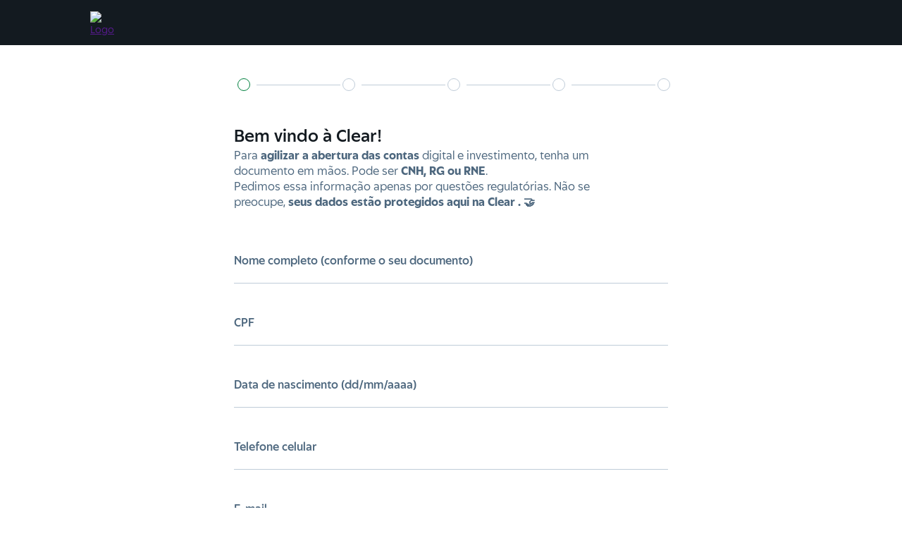

--- FILE ---
content_type: text/html; charset=utf-8
request_url: https://cadastro.clear.com.br/v2/clear/desktop/step/1
body_size: 13324
content:
<!DOCTYPE html><html lang="pt-br"><head><meta charSet="utf-8"/><meta name="theme-color" content="#333e50"/><title>Cadastro da Clear | Abra sua conta grátis - Clear</title><meta name="viewport" content="minimum-scale=1, initial-scale=1, width=device-width"/><meta http-equiv="X-UA-Compatible" content="IE=edge"/><meta name="description" content="Investir com a Clear é fácil, basta criar o seu cadastro e em minutos você já pode começar a investir."/><meta property="og:title" content="Cadastre-se gratuitamente na Clear."/><meta property="og:description" content="Aqui na corretora de investimentos Clear você encontra todas as notícias, ferramentas e análises sobre o mercado financeiro."/><meta property="og:image" content="/images/logos/clear-logo.png"/><meta property="og:url" content="https://cadastro.clear.com.br/"/><meta property="og:site_name" content="clear.com.br"/><meta property="og:locale" content="pt_BR"/><meta property="og:type" content="website"/><link rel="shortcut icon" type="image/png" href="/images/favicons/clear.png"/><meta name="next-head-count" content="14"/><link rel="preload" href="/_next/static/css/b30ffbfa8ddaa5d5.css" as="style"/><link rel="stylesheet" href="/_next/static/css/b30ffbfa8ddaa5d5.css" data-n-g=""/><noscript data-n-css=""></noscript><script defer="" nomodule="" src="/_next/static/chunks/polyfills-42372ed130431b0a.js"></script><script defer="" src="/_next/static/chunks/2243.ca01636a64e210c5.js"></script><script src="/_next/static/chunks/webpack-234163bb159e45ec.js" defer=""></script><script src="/_next/static/chunks/framework-945b357d4a851f4b.js" defer=""></script><script src="/_next/static/chunks/main-17baffcbf7b41d47.js" defer=""></script><script src="/_next/static/chunks/pages/_app-57c13d313ce32a0b.js" defer=""></script><script src="/_next/static/chunks/7361-d306c087149ce3f8.js" defer=""></script><script src="/_next/static/chunks/1669-3a7d94f6fb1b1702.js" defer=""></script><script src="/_next/static/chunks/3378-da270ea8f60d57a7.js" defer=""></script><script src="/_next/static/chunks/448-dd53e77741af1c7b.js" defer=""></script><script src="/_next/static/chunks/3872-6c73ec7df63c6e0a.js" defer=""></script><script src="/_next/static/chunks/5813-aa851e66b47bf084.js" defer=""></script><script src="/_next/static/chunks/7333-dc4d8a7949c8af8d.js" defer=""></script><script src="/_next/static/chunks/1115-3f606d41027cfcf7.js" defer=""></script><script src="/_next/static/chunks/8245-86de26e90e3ccd3e.js" defer=""></script><script src="/_next/static/chunks/839-86cf07d5a7168b43.js" defer=""></script><script src="/_next/static/chunks/4593-fc1741ebe3428156.js" defer=""></script><script src="/_next/static/chunks/7894-e508de5bbff2a25c.js" defer=""></script><script src="/_next/static/chunks/7112-30974c81998a1e60.js" defer=""></script><script src="/_next/static/chunks/2210-257fa043d763ded3.js" defer=""></script><script src="/_next/static/chunks/9738-e375809bc3de45f1.js" defer=""></script><script src="/_next/static/chunks/2772-27edc3c92bb32e58.js" defer=""></script><script src="/_next/static/chunks/3376-f98bf1fafb56de33.js" defer=""></script><script src="/_next/static/chunks/597-46eb958b347a8a54.js" defer=""></script><script src="/_next/static/chunks/5588-0f5564ceadeef593.js" defer=""></script><script src="/_next/static/chunks/8038-dea992725b1bd903.js" defer=""></script><script src="/_next/static/chunks/521-180ad1a6588d9250.js" defer=""></script><script src="/_next/static/chunks/pages/v2/%5Bbrand%5D/%5Bdevice%5D/step/%5Bstep%5D-4e8db04a5a96c02b.js" defer=""></script><script src="/_next/static/OW145nbyQo8_MafP5WDSv/_buildManifest.js" defer=""></script><script src="/_next/static/OW145nbyQo8_MafP5WDSv/_ssgManifest.js" defer=""></script><style id="jss-server-side">html {
  box-sizing: border-box;
  -webkit-font-smoothing: antialiased;
  -moz-osx-font-smoothing: grayscale;
}
*, *::before, *::after {
  box-sizing: inherit;
}
strong, b {
  font-weight: 700;
}
body {
  color: rgba(0, 0, 0, 0.87);
  margin: 0;
  font-size: 0.875rem;
  font-family: "Clear Geo", "Titillium Web", "Open Sans", "Helvetica", "Arial", "sans-serif";
  font-weight: 400;
  line-height: 1.43;
  background-color: #FFF;
}
@media print {
  body {
    background-color: #fff;
  }
}
  body::backdrop {
    background-color: #FFF;
  }
  .MuiCircularProgress-root {
    display: inline-block;
  }
  .MuiCircularProgress-static {
    transition: transform 300ms cubic-bezier(0.4, 0, 0.2, 1) 0ms;
  }
  .MuiCircularProgress-indeterminate {
    animation: MuiCircularProgress-keyframes-circular-rotate 1.4s linear infinite;
  }
  .MuiCircularProgress-determinate {
    transition: transform 300ms cubic-bezier(0.4, 0, 0.2, 1) 0ms;
  }
  .MuiCircularProgress-colorPrimary {
    color: #333e50;
  }
  .MuiCircularProgress-colorSecondary {
    color: #0500F5;
  }
  .MuiCircularProgress-svg {
    display: block;
  }
  .MuiCircularProgress-circle {
    stroke: currentColor;
  }
  .MuiCircularProgress-circleStatic {
    transition: stroke-dashoffset 300ms cubic-bezier(0.4, 0, 0.2, 1) 0ms;
  }
  .MuiCircularProgress-circleIndeterminate {
    animation: MuiCircularProgress-keyframes-circular-dash 1.4s ease-in-out infinite;
    stroke-dasharray: 80px, 200px;
    stroke-dashoffset: 0px;
  }
  .MuiCircularProgress-circleDeterminate {
    transition: stroke-dashoffset 300ms cubic-bezier(0.4, 0, 0.2, 1) 0ms;
  }
@keyframes MuiCircularProgress-keyframes-circular-rotate {
  0% {
    transform-origin: 50% 50%;
  }
  100% {
    transform: rotate(360deg);
  }
}
@keyframes MuiCircularProgress-keyframes-circular-dash {
  0% {
    stroke-dasharray: 1px, 200px;
    stroke-dashoffset: 0px;
  }
  50% {
    stroke-dasharray: 100px, 200px;
    stroke-dashoffset: -15px;
  }
  100% {
    stroke-dasharray: 100px, 200px;
    stroke-dashoffset: -125px;
  }
}
  .MuiCircularProgress-circleDisableShrink {
    animation: none;
  }
  .jss1 {
    top: 0px;
    width: 100%;
    height: 100%;
    display: flex;
    z-index: 1301;
    position: fixed;
    align-items: center;
    justify-content: center;
    background-color: rgba(0, 0, 0, 0.5);
  }</style>
                              <script>!function(e){var n="https://s.go-mpulse.net/boomerang/";if("False"=="True")e.BOOMR_config=e.BOOMR_config||{},e.BOOMR_config.PageParams=e.BOOMR_config.PageParams||{},e.BOOMR_config.PageParams.pci=!0,n="https://s2.go-mpulse.net/boomerang/";if(window.BOOMR_API_key="RMWUE-ZJAM9-YKEZU-WENQK-NJSJF",function(){function e(){if(!o){var e=document.createElement("script");e.id="boomr-scr-as",e.src=window.BOOMR.url,e.async=!0,i.parentNode.appendChild(e),o=!0}}function t(e){o=!0;var n,t,a,r,d=document,O=window;if(window.BOOMR.snippetMethod=e?"if":"i",t=function(e,n){var t=d.createElement("script");t.id=n||"boomr-if-as",t.src=window.BOOMR.url,BOOMR_lstart=(new Date).getTime(),e=e||d.body,e.appendChild(t)},!window.addEventListener&&window.attachEvent&&navigator.userAgent.match(/MSIE [67]\./))return window.BOOMR.snippetMethod="s",void t(i.parentNode,"boomr-async");a=document.createElement("IFRAME"),a.src="about:blank",a.title="",a.role="presentation",a.loading="eager",r=(a.frameElement||a).style,r.width=0,r.height=0,r.border=0,r.display="none",i.parentNode.appendChild(a);try{O=a.contentWindow,d=O.document.open()}catch(_){n=document.domain,a.src="javascript:var d=document.open();d.domain='"+n+"';void(0);",O=a.contentWindow,d=O.document.open()}if(n)d._boomrl=function(){this.domain=n,t()},d.write("<bo"+"dy onload='document._boomrl();'>");else if(O._boomrl=function(){t()},O.addEventListener)O.addEventListener("load",O._boomrl,!1);else if(O.attachEvent)O.attachEvent("onload",O._boomrl);d.close()}function a(e){window.BOOMR_onload=e&&e.timeStamp||(new Date).getTime()}if(!window.BOOMR||!window.BOOMR.version&&!window.BOOMR.snippetExecuted){window.BOOMR=window.BOOMR||{},window.BOOMR.snippetStart=(new Date).getTime(),window.BOOMR.snippetExecuted=!0,window.BOOMR.snippetVersion=12,window.BOOMR.url=n+"RMWUE-ZJAM9-YKEZU-WENQK-NJSJF";var i=document.currentScript||document.getElementsByTagName("script")[0],o=!1,r=document.createElement("link");if(r.relList&&"function"==typeof r.relList.supports&&r.relList.supports("preload")&&"as"in r)window.BOOMR.snippetMethod="p",r.href=window.BOOMR.url,r.rel="preload",r.as="script",r.addEventListener("load",e),r.addEventListener("error",function(){t(!0)}),setTimeout(function(){if(!o)t(!0)},3e3),BOOMR_lstart=(new Date).getTime(),i.parentNode.appendChild(r);else t(!1);if(window.addEventListener)window.addEventListener("load",a,!1);else if(window.attachEvent)window.attachEvent("onload",a)}}(),"".length>0)if(e&&"performance"in e&&e.performance&&"function"==typeof e.performance.setResourceTimingBufferSize)e.performance.setResourceTimingBufferSize();!function(){if(BOOMR=e.BOOMR||{},BOOMR.plugins=BOOMR.plugins||{},!BOOMR.plugins.AK){var n=""=="true"?1:0,t="",a="aoavyeqx24f7g2lxjx3q-f-ea938fd93-clientnsv4-s.akamaihd.net",i="false"=="true"?2:1,o={"ak.v":"39","ak.cp":"1536834","ak.ai":parseInt("979505",10),"ak.ol":"0","ak.cr":9,"ak.ipv":4,"ak.proto":"h2","ak.rid":"56e52e8a","ak.r":48121,"ak.a2":n,"ak.m":"dscb","ak.n":"essl","ak.bpcip":"3.129.92.0","ak.cport":35054,"ak.gh":"23.62.38.243","ak.quicv":"","ak.tlsv":"tls1.3","ak.0rtt":"","ak.0rtt.ed":"","ak.csrc":"-","ak.acc":"","ak.t":"1769426423","ak.ak":"hOBiQwZUYzCg5VSAfCLimQ==bsCcv7DDGSvg7MPD4COgfGpykN1RQqw4eM0WAkHIGzZ7LlGqBTXvbsu465U4KMJMPGeRdzDcz8ltc/wMTRLv0Tm0G8e9qazp4gprl30Y33D/aVQqdMD7vck9sFLV0er0K2jZ6sZ3BDsgjlqKPTFlCj+k8cJfbPwpmnWpuo5rX/Hqz/nxrOY6YLkWTT5SLx2ign6iCfVQKpGj/FcHjx+l2jjXOAgON1ruS39SkQcor0KJDDhyFSGPGolF/LEoubm44ri9k3txam/zE6UEt3orF6GSRyWLSb6MdAbtccYiWtkFvjMzeT2jSxLr/Cds9FvduTW/muPcMp44/FLhjN0CQH9QwdxucLUQnkNhtowJoZu6reXxfvYTH9XBWGy3m+v9TsKhnhRgHjoNOLYPnoVENa35NhhJsImycrrF6jH3hBU=","ak.pv":"26","ak.dpoabenc":"","ak.tf":i};if(""!==t)o["ak.ruds"]=t;var r={i:!1,av:function(n){var t="http.initiator";if(n&&(!n[t]||"spa_hard"===n[t]))o["ak.feo"]=void 0!==e.aFeoApplied?1:0,BOOMR.addVar(o)},rv:function(){var e=["ak.bpcip","ak.cport","ak.cr","ak.csrc","ak.gh","ak.ipv","ak.m","ak.n","ak.ol","ak.proto","ak.quicv","ak.tlsv","ak.0rtt","ak.0rtt.ed","ak.r","ak.acc","ak.t","ak.tf"];BOOMR.removeVar(e)}};BOOMR.plugins.AK={akVars:o,akDNSPreFetchDomain:a,init:function(){if(!r.i){var e=BOOMR.subscribe;e("before_beacon",r.av,null,null),e("onbeacon",r.rv,null,null),r.i=!0}return this},is_complete:function(){return!0}}}}()}(window);</script></head><body><div id="__next"><div id="main-div"><div class="jss1"><div class="MuiCircularProgress-root jss2 MuiCircularProgress-indeterminate MuiCircularProgress-colorPrimary" style="width:60px;height:60px" role="progressbar"><svg class="MuiCircularProgress-svg" viewBox="22 22 44 44"><circle class="MuiCircularProgress-circle MuiCircularProgress-circleIndeterminate" cx="44" cy="44" r="18.5" fill="none" stroke-width="7"></circle></svg></div></div></div></div><script id="__NEXT_DATA__" type="application/json">{"props":{"pageProps":{"brand":"clear","device":"desktop"},"identityKey":"clear","somaToken":{"name":"clear","border":{"style":{"default":"solid"},"width":{"default":"0px","thin":"1px","thick":"2px","thicker":"4px"},"radius":{"default":"0px","small":"4px","medium":"8px","large":"16px","pill":"500px","circular":"100%"}},"color":{"brand":{"1":"#99CEFF","2":"#1061FF","3":"#0500F5","pure":"#66B5FF"},"neutral":{"light":{"1":"#F5F7F9","2":"#DFE6EC","3":"#BFCCD8","pure":"#ffffff"},"dark":{"1":"#4D677E","2":"#394D5F","3":"#1D262F","pure":"#131A20"}},"feedback":{"error":"#C2052B","info":"#004CCB","success":"#00803E","warning":"#D77B0A"},"risk":{"high":"#C2052B","medium":"#F0890B","low":"#FAC100"},"trade":{"low":"#BF2A2B","high":"#00803E","sale":"#BF2A2B","buy":"#1061FF","light":{"low":"#FF6666","high":"#00FF7B","sale":"#FF6666","buy":"#66B5FF"}},"support":{"1":"#99FFCA","2":"#00BF5C","3":"#00803E","pure":"#00FF7B"},"chart":{"1":"#66B5FF","2":"#FAC100","3":"#8000FF","4":"#F65ADD","5":"#1061FF","6":"#0500F5","7":"#9072F1","8":"#8000FF","9":"#F65ADD","10":"#D904B5","11":"#FF6666","12":"#BF2A2B","13":"#A67400","14":"#F0890B"}},"opacity":{"none":"0","semiOpaque":"0.8","intense":"0.64","medium":"0.40","light":"0.16"},"shadow":{"level":{"1":"0 2px 4px 0 rgba(0, 0, 0, 0.16)","2":"0 4px 8px 0 rgba(0, 0, 0, 0.16)","3":"0 8px 16px 0 rgba(0, 0, 0, 0.16)","4":"0 16px 32px 0 rgba(0, 0, 0, 0.16)"}},"spacing":{"inline":{"xxxs":"4px","xxs":"8px","xs":"16px","sm":"24px","md":"32px","lg":"40px","xl":"48px","xxl":"56px","xxxl":"64px"},"inset":{"xxs":"4px","xs":"8px","sm":"16px","md":"24px","lg":"40px","xl":"48px","xxl":"48px"},"stack":{"xxxs":"4px","xxs":"8px","xs":"16px","sm":"24px","md":"32px","lg":"40px","xl":"72px","xxl":"96px","xxxl":"112px"},"squish":{"xs":"8px 16px","sm":"16px 24px","md":"16px 32px","lg":"24px 40px"}},"font":{"family":{"base":"Clear Geo","highlight":"Clear Geo"},"size":{"us":"12px","xxxs":"14px","xxs":"16px","xs":"20px","sm":"24px","md":"32px","lg":"40px","xl":"48px","xxl":"56px","xxxl":"64px","ul":"80px"},"weight":{"light":300,"regular":400,"medium":500,"bold":600},"source":{"default":"soma"},"baseFontFiles":{},"highlightFontFiles":{}},"line":{"height":{"rule":{"1":1,"2":1.1,"3":1.5}}},"breakpoint":{"xs":{"min":"0px","max":"599px"},"sm":{"min":"600px","max":"767px"},"md":{"min":"768px","max":"1023px"},"lg":{"min":"1024px","max":"1365px"},"xl":{"min":"1366px"}},"grid":{"xs":{"columns":4,"width":60},"sm":{"columns":8,"width":48},"md":{"columns":8,"width":64},"lg":{"columns":12,"width":64},"xl":{"columns":12,"width":72},"gutter":16,"margin":"0 12px"},"motion":{"velocity":{"superfast":100,"fast":200,"medium":300,"slow":400},"vibe":{"supersoft":"cubic-bezier(0.48, 0, 0.35, 1)","calm":"cubic-bezier(0.08, 0, 0.35, 1)","energetic":"cubic-bezier(0.64, 0, 0.92, 1)"},"delay":{"instantly":0,"quickly":100,"promptly":300}},"components":{"smartform":{"shape":{"backgroundColor":"#66B5FF"}},"chartsinglebarlegenditem":{"shape":{"backgroundColor":"#66B5FF","height":"24px","marginRight":"24px"},"font":{"fontFamily":"Clear Geo","fontSize":"12px","color":"#131A20"},"inverse":{"font":{"color":"#ffffff"}},"legend":{"shape":{"marginRight":"40px"}},"bullet":{"shape":{"width":"16px","height":"16px","borderRadius":"50%","marginRight":"16px"}}},"chartsinglebarlegend":{"shape":{"height":"24px"}},"chartsinglebaritem":{"shape":{"backgroundColor":"#66B5FF","height":"100%"},"font":{"fontFamily":"Clear Geo","fontWeight":500,"color":"#ffffff","fontSize":"12px"},"rounded":{"shape":{"borderRadius":"8px"}}},"chartsinglebar":{"shape":{"backgroundColor":"#ffffff","height":"24px"},"inverse":{"backgroundColor":"#394D5F"},"loading":{"default":{"backgroundColor":"#F5F7F9"},"inverse":{"backgroundColor":"#1D262F"}},"rounded":{"shape":{"borderRadius":"8px"}}},"switchtext":{"base":{"shape":{"height":"32px","borderRadius":"100px","boxShadow":"0px 0px 0px 2px #ffffff, 0px 0px 0px 4px #1061FF","transition":{"duration":"100ms","property":"all"}},"disabled":{"shape":{"backgroundColor":"#DFE6EC","borderColor":"#DFE6EC"},"font":{"color":"#4D677E"},"icon":{"font":{"color":"#4D677E"}}},"hover":{"shape":{"backgroundColor":"#DFE6EC"},"font":{"color":"#131A20"},"icon":{"font":{"color":"#131A20"}}},"input":{"shape":{"boxShadow":"0px 0px 0px 2px #ffffff, 0px 0px 0px 4px #1061FF"},"slider":{"shape":{"backgroundColor":"#131A20"},"font":{"color":"#ffffff"}}},"label":{"shape":{"borderColor":"#4D677E"},"font":{"color":"#ffffff","fontSize":"14px"}},"container":{"label":{"shape":{"padding":{"all":"0 8px"}},"font":{"color":"#ffffff"}},"labelItem":{"shape":{"padding":{"all":"8px"}}},"labelChecked":{"font":{"color":"#4D677E"}}},"leftIcon":{"colorDisabled":"#4D677E"},"rightIcon":{"colorDisabled":"#4D677E"}}},"drawer":{"base":{"shape":{"width":"100%","height":"100%"},"content":{"shape":{"height":"auto","transition":{"duration":200,"timingFunction":"cubic-bezier(0.08, 0, 0.35, 1)"},"backgroundColor":"#ffffff","boxShadow":"0 2px 4px 0 rgba(0, 0, 0, 0.16)"},"inverse":{"shape":{"backgroundColor":"#131A20"}}},"header":{"shape":{"padding":{"all":"32px"},"gap":"16px"}},"action":{"shape":{"padding":{"all":"32px"},"gap":"16px","borderColor":"#DFE6EC"}}},"right":{"content":{"xs":{"shape":{"maxWidth":"320px"}},"sm":{"shape":{"maxWidth":"512px"}},"md":{"shape":{"maxWidth":"640px"}},"lg":{"shape":{"maxWidth":"960px"}},"xl":{"shape":{"maxWidth":"1224px"}}}},"left":{"content":{"xs":{"shape":{"maxWidth":"320px"}},"sm":{"shape":{"maxWidth":"512px"}},"md":{"shape":{"maxWidth":"640px"}},"lg":{"shape":{"maxWidth":"960px"}},"xl":{"shape":{"maxWidth":"1224px"}}}},"top":{"content":{"xs":{"shape":{"maxHeight":"320px"}},"sm":{"shape":{"maxHeight":"512px"}},"md":{"shape":{"maxHeight":"640px"}},"lg":{"shape":{"maxHeight":"960px"}},"xl":{"shape":{"maxHeight":"1224px"}}}},"bottom":{"content":{"xs":{"shape":{"maxHeight":"320px"}},"sm":{"shape":{"maxHeight":"512px"}},"md":{"shape":{"maxHeight":"640px"}},"lg":{"shape":{"maxHeight":"960px"}},"xl":{"shape":{"maxHeight":"1224px"}}}}},"button":{"base":{"shape":{"minWidth":"148px","height":"64px","backgroundColor":"#66B5FF","borderRadius":"4px","cursor":"pointer","padding":{"top":"24px","right":"24px","bottom":"24px","left":"24px"},"transition":{"delay":"0s","duration":"100ms","property":"background-color"}},"font":{"letterSpacing":"0px","textTransform":"none","fontFamily":"Clear Geo","fontWeight":500,"fontSize":"16px","lineHeight":1,"color":"#ffffff"},"icon":{"shape":{"fill":"#131A20","display":"inline","margin":{"right":"8px"}},"font":{"fontSize":"16px"}},"hover":{"shape":{"backgroundColor":"#1061FF","borderColor":"#1061FF"},"font":{"color":"#ffffff"}},"focused":{"shape":{"outlineWidth":"4px","outlineStyle":"solid","outlineColor":"#131A20"}},"active":{"shape":{"backgroundColor":"#1061FF","borderColor":"#1061FF"},"font":{"color":"#ffffff"}},"disabled":{"shape":{"backgroundColor":"#DFE6EC","borderColor":"#DFE6EC","cursor":"not-allowed"},"font":{"color":"#4D677E"}},"inverse":{"shape":{"backgroundColor":"#66B5FF","borderColor":"#66B5FF"},"font":{"color":"#ffffff"},"hover":{"shape":{"backgroundColor":"#1061FF","borderColor":"#1061FF"},"font":{"color":"#ffffff"}},"focused":{"shape":{"outlineWidth":"4px","outlineStyle":"solid","outlineColor":"#BFCCD8"}},"active":{"shape":{"backgroundColor":"#1061FF","borderColor":"#1061FF"},"font":{"color":"#ffffff"}},"disabled":{"shape":{"backgroundColor":"#1D262F","borderColor":"#1D262F"},"font":{"color":"#BFCCD8"}}}},"sm":{"shape":{"minWidth":"84px","height":"32px","padding":{"top":"8px","right":"24px","bottom":"8px","left":"24px"}},"font":{"fontSize":"12px"},"icon":{"shape":{},"font":{"fontSize":"12px"}}},"md":{"shape":{"minWidth":"108px","height":"48px","padding":{"top":"16px","right":"24px","bottom":"16px","left":"24px"}},"font":{"fontSize":"14px"},"icon":{"shape":{},"font":{"fontSize":"14px"}}},"secondary":{"shape":{"borderWidth":"2px","borderColor":"#66B5FF","borderStyle":"solid","backgroundColor":"transparent"},"font":{"color":"#66B5FF"},"icon":{"shape":{"fill":"#131A20"}},"hover":{"shape":{"backgroundColor":"#1061FF","borderColor":"#1061FF"},"font":{"color":"#ffffff"}},"focused":{"shape":{"outlineWidth":"2px","outlineStyle":"solid","outlineColor":"#66B5FF"}},"active":{"shape":{"backgroundColor":"#1061FF","borderColor":"#1061FF"},"font":{"color":"#ffffff"},"icon":{"shape":{"fill":"#131A20"}}},"disabled":{"shape":{"backgroundColor":"#DFE6EC","borderColor":"#DFE6EC"},"font":{"color":"#4D677E"}},"inverse":{"shape":{"backgroundColor":"transparent","borderColor":"#ffffff"},"font":{"color":"#ffffff"},"hover":{"shape":{"backgroundColor":"#1061FF","borderColor":"#1061FF"},"font":{"color":"#ffffff"}},"focused":{"shape":{"outlineWidth":"2px","outlineStyle":"solid","outlineColor":"#ffffff"},"font":{"color":"#ffffff"}},"active":{"shape":{"backgroundColor":"#1061FF","borderColor":"#1061FF"},"font":{"color":"#ffffff"}},"disabled":{"shape":{"backgroundColor":"#1D262F","borderColor":"#1D262F"},"font":{"color":"#BFCCD8"}}}},"ghost":{"shape":{"backgroundColor":"transparent","borderWidth":"2px","borderColor":"transparent","borderStyle":"solid"},"font":{"color":"#66B5FF"},"hover":{"shape":{"backgroundColor":"#1061FF","borderColor":"#1061FF"},"font":{"color":"#ffffff"}},"focused":{"shape":{"outlineWidth":"4px","outlineStyle":"solid","outlineColor":"#66B5FF"}},"icon":{"shape":{"fill":"#131A20"}},"active":{"shape":{"backgroundColor":"#1061FF","borderColor":"#1061FF"},"font":{"color":"#ffffff"}},"disabled":{"shape":{"backgroundColor":"#DFE6EC","borderColor":"#DFE6EC"},"font":{"color":"#4D677E"}},"inverse":{"shape":{"backgroundColor":"transparent","borderColor":"transparent"},"font":{"color":"#ffffff"},"hover":{"shape":{"backgroundColor":"#1061FF","borderColor":"#1061FF"},"font":{"color":"#ffffff"}},"focused":{"shape":{"outlineWidth":"4px","outlineStyle":"solid","outlineColor":"#ffffff"},"font":{"color":"#ffffff"}},"active":{"shape":{"backgroundColor":"#1061FF","borderColor":"#1061FF"},"font":{"color":"#ffffff"}},"disabled":{"shape":{"backgroundColor":"#1D262F","borderColor":"#1D262F"},"font":{"color":"#BFCCD8"}}}}},"textfield":{"base":{"input":{"shape":{"height":"64px","padding":{"top":"26px","right":"16px","bottom":"10px","left":"0px"},"borderRadius":"unset","borderTop":"0px","borderRight":"0px","borderBottom":"1px","borderLeft":"0px","borderWidth":"1px","borderStyle":"solid","borderColor":"#BFCCD8"},"font":{"fontFamily":"Clear Geo","fontSize":"16px","color":"#131A20","fontWeight":500},"visited":{"shape":{"backgroundColor":"transparent"}},"focus":{"shape":{"borderTop":"0px","borderRight":"0px","borderBottom":"2px","borderLeft":"0px"}},"hover":{"shape":{"backgroundColor":"inherit"}},"active":{"shape":{"backgroundColor":"transparent","borderColor":"transparent"}},"disabled":{"shape":{"backgroundColor":"transparent","borderColor":"unset"},"font":{"color":"#4D677E"}},"success":{"shape":{"margin":{"bottom":"16px"},"borderTop":"0px","borderRight":"0px","borderBottom":"2px","borderLeft":"0px","borderStyle":"solid","borderColor":"#00803E","borderRadius":"unset"}},"error":{"shape":{"margin":{"bottom":"16px"},"borderTop":"0px","borderRight":"0px","borderBottom":"2px","borderLeft":"0px","borderStyle":"solid","borderColor":"#C2052B","borderRadius":"unset"}},"inverse":{"shape":{"backgroundColor":"transparent","borderColor":"transparent","borderTop":"0px","borderRight":"0px","borderBottom":"2px","borderLeft":"0px"},"font":{"color":"#ffffff"},"hover":{"shape":{"backgroundColor":"unset"}},"active":{"shape":{"borderColor":"transparent","borderTop":"0px","borderRight":"0px","borderBottom":"2px","borderLeft":"0px"}},"focus":{"shape":{"borderColor":"transparent","borderTop":"0px","borderRight":"0px","borderBottom":"2px","borderLeft":"0px"}},"error":{"shape":{"borderColor":"transparent","borderTop":"0px","borderRight":"0px","borderBottom":"2px","borderLeft":"0px"}},"disabled":{"shape":{"backgroundColor":"transparent"},"font":{"color":"#4D677E"}}}},"placeholder":{"font":{"fontSize":"16px","color":"#4D677E"},"hover":{"font":{"color":"#1D262F"}},"disabled":{"font":{"color":"#DFE6EC"}},"error":{"font":{"color":"#C2052B"}}},"label":{"shape":{"left":"0px"},"font":{"fontFamily":"Clear Geo","fontSize":"16px","fontWeight":500,"color":"#4D677E"},"hover":{"font":{"color":"#4D677E"},"disabled":{"font":{"color":"#4D677E"}}},"disabled":{"font":{"color":"#4D677E"}},"error":{"font":{"color":"#C2052B"}},"filled":{"font":{"fontSize":"12px","color":"#394D5F"},"shape":{"display":"unset"},"success":{"font":{"color":"#00803E"}},"error":{"font":{"color":"#C2052B"}}},"inverse":{"font":{"color":"#BFCCD8"},"hover":{"font":{"color":"#ffffff"}},"disabled":{"font":{"color":"#4D677E"}}}},"control":{"shape":{"backgroundColor":"transparent","borderRadius":"0px","borderWidth":"none","borderColor":"none","borderStyle":"none"},"inverse":{"shape":{"backgroundColor":"#1D262F"}},"icon":{"shape":{"fill":"#4D677E","width":"24px","height":"24px","left":"0px"},"input":{"shape":{"padding":{"left":"40px"}}},"label":{"shape":{"left":"40px"}}}},"bar":{"shape":{"borderColor":"#131A20","borderWidth":"2px","borderStyle":"solid","display":"block","margin":{"auto":"0px"}},"success":{"shape":{"borderColor":"#00803E","borderWidth":"2px","borderStyle":"solid"}},"error":{"shape":{"borderColor":"#C2052B","borderWidth":"2px","borderStyle":"solid"}},"inverse":{"shape":{"borderColor":"#ffffff","borderWidth":"2px","borderStyle":"solid"}}},"feedback":{"font":{"fontFamily":"Clear Geo","fontSize":"12px"},"success":{"font":{"color":"#00803E"}},"error":{"font":{"color":"#C2052B"}}}},"md":{"input":{"shape":{"height":"48px","padding":{"top":"24px","right":"16px","bottom":"12px","left":"0px"}},"font":{"fontSize":"14px"}},"placeholder":{"font":{"fontSize":"14px"}},"label":{"shape":{"left":"0px"},"font":{"fontSize":"16px"}},"control":{"icon":{"shape":{"fill":"#131A20","width":"24px","height":"24px","left":"0px"},"input":{"shape":{"padding":{"left":"40px"}}},"label":{"shape":{"left":"40px"}}}},"bar":{"shape":{"borderWidth":"2px"},"success":{"shape":{"borderWidth":"2px"}},"error":{"shape":{"borderWidth":"2px"}},"inverse":{"shape":{"borderWidth":"2px"}}}},"sm":{"input":{"shape":{"height":"32px","borderBottom":"1px","padding":{"top":"10px","right":"16px","bottom":"10px","left":"0px"}},"font":{"fontSize":"12px"}},"placeholder":{"font":{"fontSize":"12px"}},"label":{"shape":{"left":"0px"},"font":{"fontSize":"12px"}},"control":{"icon":{"shape":{"fill":"#131A20","width":"16px","height":"16px","left":"0px"},"input":{"shape":{"padding":{"left":"32px"}}},"label":{"shape":{"left":"32px"}}}},"bar":{"shape":{"borderWidth":"1px"},"success":{"shape":{"borderWidth":"1px"}},"error":{"shape":{"borderWidth":"1px"}},"inverse":{"shape":{"borderWidth":"1px"}}}}},"progressbarRisk":{"base":{"shape":{"minWidth":"100%","height":"24px","backgroundColor":"#F5F7F9","borderRadius":"4px"}},"progress":{"shape":{"minWidth":"0%","maxWidth":"100%","height":"24px","backgroundColor":"#66B5FF","borderRadius":"4px"},"highrisk":{"shape":{"backgroundColor":"#C2052B"}}},"indicator":{"shaped":{"shape":{"minWidth":"0%","maxWidth":"100%","height":"28px","borderWidth":"2px","borderStyle":"solid"}},"dashed":{"shape":{"minWidth":"0%","maxWidth":"100%","height":"28px","borderWidth":"2px","borderStyle":"dashed"}}}},"cardRisk":{"base":{"breakpoint":"max-width: 640px","mobile":{"shape":{"flexDirection":"column"}},"desktop":{"shape":{"flexDirection":"row"}}},"header":{"shape":{"padding":{"top":"24px","right":"24px","bottom":"24px","left":"24px"}},"headerContainer":{"font":{"fontFamily":"Clear Geo","fontWeight":500,"fontSize":"16px","lineHeight":1.5,"color":"#131A20"},"icon":{"shape":{"fill":"#131A20"}}}},"container":{"shape":{"padding":{"top":"0px","right":"24px","bottom":"0px","left":"24px"}},"icon":{"shape":{"fill":"#4D677E"}},"captions":{"shape":{"margin":{"bottom":"24px"}},"caption":{"center":{"shape":{"padding":{"top":"0px","right":"40px","bottom":"0px","left":"40px"}}},"text":{"font":{"fontFamily":"Clear Geo","fontWeight":500,"fontSize":"20px","lineHeight":1.1,"color":"#131A20"},"first":{"font":{"fontFamily":"Clear Geo","fontWeight":"normal","fontSize":"12px","lineHeight":1.5,"color":"#4D677E"}}}}}},"progressbar":{"shape":{"padding":{"top":"0px","right":"24px","bottom":"0px","left":"24px"}}},"footer":{"shape":{"padding":{"top":"24px","right":"24px","bottom":"0px","left":"24px"}},"captions":{"shape":{"margin":{"bottom":"24px"}},"caption":{"font":{"fontFamily":"Clear Geo","fontWeight":"normal","fontSize":"12px","lineHeight":1.5},"label":{"font":{"color":"#4D677E"}},"type":{"font":{"fontWeight":500,"color":"#131A20"}},"points":{"shape":{"padding":{"left":"16px"}},"font":{"fontWeight":500,"color":"#131A20"}}}}},"error":{"shape":{"padding":{"top":"48px","right":"24px","bottom":"48px","left":"24px"},"margin":{"top":"24px"}},"font":{"fontFamily":"Clear Geo","fontWeight":"normal","fontSize":"14px","lineHeight":1.5,"color":"#4D677E"}}},"calendar":{"shape":{"display":"block","padding":{"all":"0 24px"},"font":{"fontFamily":"Clear Geo"},"backgroundColor":"#ffffff","boxShadow":"0 8px 16px 0 rgba(0, 0, 0, 0.16)","maxWidth":"648px","borderRadius":"8px"},"header":{"display":"flex","padding":{"all":"24px 0"},"alignItems":"center","justifyContent":"space-between","borderBottom":"1px solid #F5F7F9","font":{"fontStyle":"normal","fontWeight":"normal","fontSize":"16px","lineHeight":1.5}},"cellArea":{"padding":{"bottom":"24px"},"week":{"font":{"color":"#4D677E","fontSize":"12px","fontWeight":500,"lineHeight":1.1},"padding":{"all":"24px 0"}}},"calendarCell":{"shape":{"borderRadius":"4px"},"font":{"fontSize":"12px","lineHeight":1.5},"selected":{"color":"#ffffff","backgroundColor":"#1061FF"},"disabled":{"color":"#BFCCD8"}},"shadow":{"color":"#F5F7F9"},"mark":{"color":"#1061FF","disabled":{"color":"#BFCCD8"},"selected":{"color":"#ffffff"}}},"caption":{"base":{"font":{"color":"#4D677E","fontWeight":400,"lineHeight":1.5,"fontSize":"12px"},"inverse":{"font":{"color":"#DFE6EC"}},"marginBlockStart":{"shape":{"marginBlockEnd":0,"marginBlockStart":0,"marginInlineEnd":0,"marginInlineStart":0},"font":{"fontFamily":"Clear Geo","fontSize":"inherit","fontWeight":"inherit","lineHeight":"inherit"}},"notMarginBlockStart":{"shape":{"margin":{"all":"0"}},"font":{"fontFamily":"Clear Geo","fontSize":"inherit","fontWeight":"inherit","lineHeight":"inherit"}},"highContrast":{"shape":{"margin":{"all":"0"}},"font":{"fontFamily":"Clear Geo","fontSize":"inherit","fontWeight":"inherit","lineHeight":"inherit"}}}},"card":{"base":{"shape":{"borderRadius":"8px","boxShadow":"0 2px 4px 0 rgba(0, 0, 0, 0.16)","backgroundColor":"#ffffff"},"hover":{"shape":{"boxShadow":"0 4px 8px 0 rgba(0, 0, 0, 0.16)"}},"active":{"shape":{"backgroundColor":"#F5F7F9","borderColor":"#ffffff"}}},"inverse":{"shape":{"borderStyle":"solid","borderWidth":"2px","borderColor":"#394D5F","backgroundColor":"#1D262F"},"hover":{"shape":{"backgroundColor":"#394D5F","borderColor":"#1D262F"}},"active":{"shape":{"backgroundColor":"#394D5F","borderColor":"#394D5F"}}}},"chart":{"credits":{"enabled":false},"exporting":{"enabled":false},"navigator":{"enabled":false},"rangeSelector":{"enabled":false},"scrollbar":{"enabled":false},"chart":{"zoomType":"x","style":{"fontFamily":"Clear Geo"},"resetZoomButton":{"theme":{"fill":"#66B5FF","stroke":"#66B5FF","style":{"backgroundColor":"#66B5FF","color":"#131A20","borderRadius":0,"cursor":"pointer","height":24},"r":0,"states":{"hover":{"fill":"#99CEFF","style":{"color":"#131A20"}}}}}},"tooltip":{"useHTML":true,"shared":true,"backgroundColor":"#131A20","borderRadius":8,"borderWidth":0,"shadow":{"color":"#131A20"},"headerFormat":"\u003cb style=\"color: #fff\"\u003e{series.name}\u003c/b\u003e\u003cbr\u003e","pointFormat":"\n        \u003cspan style=\"color:{series.color}; margin-right: 8px;\"\u003e●\u003c/span\u003e\n        \u003cspan style=\"color: #fff; margin-right: 8px;\"\u003e{point.y}\u003c/span\u003e\n      "},"legend":{"enabled":false,"layout":"horizontal","verticalAlign":"bottom","align":"left","floating":false,"y":0,"symbolWidth":12,"symbolHeight":8,"squareSymbol":true,"itemDistance":24,"itemStyle":{"fontWeight":"600","fontSize":"12px","color":"#131A20"}},"colors":["#66B5FF","#FAC100","#8000FF","#F65ADD","#1061FF","#0500F5","#9072F1","#8000FF","#F65ADD","#D904B5","#FF6666","#BF2A2B","#A67400","#F0890B"]},"chartDonut":{"tooltip":{"shared":false,"style":{"color":"#ffffff","fontSize":"14px"}},"series":{"size":"100%","innerSize":"90%","dataLabels":{"enabled":false}}},"chartLine":{"tooltip":{"styles":{"font":{"fontWeight":"600"},"shape":{"textAlign":"right"},"header":{"font":{"fontSize":"14px"},"shape":{"margin":{"all":"4px 0 4px 0"}}},"value":{"font":{"color":"#ffffff","fontSize":"14px"},"shape":{"margin":{"all":"0 0 8px 0"}}}}},"serie":{"type":"line","states":{"select":{"lineWidthPlus":0},"inactive":{"enabled":false},"hover":{"lineWidthPlus":0}},"marker":{"enabled":false,"symbol":"circle"},"lineWidth":2},"xAxis":[{"lineColor":"#BFCCD8","tickLength":0,"tickPixelInterval":60,"crosshair":{"color":"#BFCCD8","dashStyle":"Solid","label":{"enabled":true,"backgroundColor":"#BFCCD8","borderRadius":4,"style":{"fontSize":"12px","fontWeight":"500","color":"#ffffff"}}},"labels":{"style":{"fontWeight":"500","fontSize":"12px","color":"#BFCCD8"},"y":30}},{"visible":false}],"yAxis":[{"visible":false},{"lineWidth":0,"lineColor":"#BFCCD8","labels":{"align":"left","x":0,"y":-5,"style":{"color":"#BFCCD8","fontSize":"12px","fontWeight":"500"}},"gridLineDashStyle":"Dash","gridLineWidth":1,"opposite":false,"linkedTo":0,"tickPosition":"inside"}]},"description":{"base":{"font":{"color":"#4D677E","fontWeight":400,"lineHeight":1.5,"fontSize":"14px"},"inverse":{"font":{"color":"#DFE6EC"}},"marginBlockStart":{"shape":{"marginBlockEnd":0,"marginBlockStart":0,"marginInlineEnd":0,"marginInlineStart":0},"font":{"fontFamily":"Clear Geo","fontSize":"inherit","fontWeight":"inherit","lineHeight":"inherit"}},"notMarginBlockStart":{"shape":{"margin":{"all":"0"}},"font":{"fontFamily":"Clear Geo","fontSize":"inherit","fontWeight":"inherit","lineHeight":"inherit"}},"highContrast":{"shape":{"margin":{"all":"0"}},"font":{"fontFamily":"Clear Geo","fontSize":"inherit","fontWeight":"inherit","lineHeight":"inherit"}}}},"iconButton":{"base":{"shape":{"backgroundColor":"#66B5FF","borderRadius":"0px","padding":{"top":"0","right":"16px","bottom":"0x","left":"16px"}},"font":{"fontFamily":"Clear Geo","fontWeight":600,"fontSize":"16px","color":"#131A20","lineHeight":1},"hover":{"shape":{"backgroundColor":"#99CEFF"}},"active":{"shape":{"backgroundColor":"#1061FF"}},"disabled":{"shape":{"backgroundColor":"#DFE6EC","borderColor":"#DFE6EC","cursor":"default"},"font":{"color":"#4D677E"}}},"md":{"font":{"fontSize":"14px"}},"sm":{"font":{"fontSize":"12px"}},"secondary":{"shape":{"backgroundColor":"#1D262F"},"hover":{"shape":{"backgroundColor":"#4D677E"}},"active":{"shape":{"backgroundColor":"#DFE6EC"}},"disabled":{"shape":{"backgroundColor":"#DFE6EC"}},"inverse":{"shape":{"backgroundColor":"transparent"},"hover":{"shape":{"backgroundColor":"#F5F7F9"}},"active":{"shape":{"backgroundColor":"#DFE6EC"}},"disabled":{"shape":{"backgroundColor":"#1D262F"}}}},"ghost":{"shape":{"backgroundColor":"transparent"},"hover":{"shape":{"backgroundColor":"#F5F7F9"}},"active":{"shape":{"backgroundColor":"#DFE6EC"}},"disabled":{"shape":{"backgroundColor":"#DFE6EC"}},"inverse":{"shape":{"backgroundColor":"transparent"},"hover":{"shape":{"backgroundColor":"#1D262F"}},"active":{"shape":{"backgroundColor":"#394D5F"}},"disabled":{"shape":{"backgroundColor":"#1D262F"}}}}},"search":{"md":{"base":{"shape":{"backgroundColor":"#F5F7F9","borderRadius":"500px","borderStyle":"solid","borderWidth":"0px","borderColor":"transparent","height":"48px"},"font":{"fontFamily":"Clear Geo","fontSize":"16px","color":"#394D5F","lineHeight":1},"hover":{"font":{"color":"#1D262F"}},"active":{"shape":{"backgroundColor":"#F5F7F9"}},"disabled":{"shape":{"backgroundColor":"#F5F7F9"},"font":{"color":"#F5F7F9"},"placeholder":{"font":{"color":"#DFE6EC"}}},"visited":{"shape":{"backgroundColor":"#394D5F"}},"placeholder":{"font":{"color":"#4D677E"},"hover":{"font":{"color":"#1D262F"}}}},"search":{"shape":{"left":"16px","top":"12px","width":"24px","height":"24px"}},"clear":{"shape":{"top":"16px","right":"16px"}},"disabled":{"shape":{"backgroundColor":"#F5F7F9"},"placeholder":{"font":{"color":"#DFE6EC"}}},"inverse":{"shape":{"backgroundColor":"#1D262F"},"font":{"color":"#F5F7F9"},"hover":{"shape":{"backgroundColor":"#1D262F"},"font":{"color":"#ffffff"}},"placeholder":{"font":{"color":"#F5F7F9"}},"disabled":{"shape":{"backgroundColor":"#1D262F"},"placeholder":{"font":{"color":"#394D5F"}}}},"error":{"shape":{"borderWidth":"2px","borderStyle":"solid","borderColor":"#C2052B"}},"success":{"shape":{"borderWidth":"2px","borderStyle":"solid","borderColor":"#00803E"}},"feedback":{"font":{"fontFamily":"Clear Geo","fontSize":"12px"},"error":{"font":{"color":"#C2052B"}},"success":{"font":{"color":"#00803E"}}},"square":{"shape":{"borderRadius":"0px"}}},"sm":{"base":{"shape":{"height":"32px"},"font":{"fontSize":"14px"}},"search":{"shape":{"left":"16px","top":"8px","width":"16px","height":"16px"}},"clear":{"shape":{"top":"8px","right":"16px"}},"error":{"shape":{"borderWidth":"1px"}},"success":{"shape":{"borderWidth":"1px"}}},"lg":{"base":{"shape":{"height":"64px"},"font":{"fontSize":"16px"}},"search":{"shape":{"left":"16px","top":"12px","width":"24px","height":"24px"}},"clear":{"shape":{"top":"16px","right":"24px"}},"error":{"shape":{"borderWidth":"2px"}},"success":{"shape":{"borderWidth":"2px"}}}},"heading":{"base":{"font":{"color":"#131A20","fontWeight":600,"lineHeight":1.2,"fontSize":"80px"},"inverse":{"font":{"color":"#ffffff"}},"media":{"laptop":{"font":{"fontSize":"64px"}},"mobile":{"font":{"fontSize":"48px"}}},"marginBlockStart":{"shape":{"marginBlockEnd":0,"marginBlockStart":0,"marginInlineEnd":0,"marginInlineStart":0},"font":{"fontFamily":"Clear Geo","fontSize":"inherit","fontWeight":"inherit","lineHeight":"inherit"}},"notMarginBlockStart":{"shape":{"margin":{"all":"0"}},"font":{"fontFamily":"Clear Geo","fontSize":"inherit","fontWeight":"inherit","lineHeight":"inherit"}},"highContrast":{"shape":{"margin":{"all":"0"}},"font":{"fontFamily":"Clear Geo","fontSize":"inherit","fontWeight":"inherit","lineHeight":"inherit"}}},"heading1":{"font":{"fontSize":"80px","fontWeight":600},"media":{"laptop":{"font":{"fontSize":"64px"}},"mobile":{"font":{"fontSize":"56px"}}}},"heading2":{"font":{"fontSize":"64px","fontWeight":600},"media":{"laptop":{"font":{"fontSize":"48px"}},"mobile":{"font":{"fontSize":"40px"}}}},"heading3":{"font":{"fontSize":"48px","fontWeight":600},"media":{"laptop":{"font":{"fontSize":"40px"}},"mobile":{"font":{"fontSize":"32px"}}}},"heading4":{"font":{"fontSize":"32px","fontWeight":600},"media":{"laptop":{"font":{"fontSize":"32px"}},"mobile":{"font":{"fontSize":"24px"}}}},"heading5":{"font":{"fontSize":"24px","fontWeight":600},"media":{"laptop":{"font":{"fontSize":"24px"}},"mobile":{"font":{"fontSize":"20px"}}}},"heading6":{"font":{"fontSize":"20px","fontWeight":600},"media":{"laptop":{"font":{"fontSize":"20px"}},"mobile":{"font":{"fontSize":"20px"}}}},"heading7":{"font":{"fontFamily":"Clear Geo","fontWeight":600,"fontSize":"16px","lineHeight":1.5},"media":{"laptop":{"font":{"fontSize":"24px"}},"mobile":{"font":{"fontSize":"24px"}}}}},"dialogWarning":{"base":{"shape":{"borderRadius":"4px","backgroundColor":"#131A20","bottom":"10px","padding":{"top":"24px","right":"24px","bottom":"24px","left":"24px"}},"icon":{"shape":{"width":"40px","margin":{"right":"16px"}}},"header":{"shape":{"margin":{"bottom":"16px"}},"title":{"font":{"fontFamily":"Clear Geo","fontWeight":500,"fontSize":"16px","lineHeight":1.5,"color":"#ffffff"}},"icon":{"shape":{"margin":{"left":"24px"}}}},"content":{"font":{"fontFamily":"Clear Geo","fontWeight":"normal","fontSize":"14px","lineHeight":1.5,"color":"#BFCCD8"}}}},"dialog":{"base":{"shape":{"borderRadius":"4px","borderWidth":"1px","borderStyle":"solid","borderColor":"#DFE6EC","backgroundColor":"#ffffff","bottom":"10px","padding":{"top":"24px","right":"24px","bottom":"24px","left":"24px"}},"icon":{"shape":{"width":"40px","margin":{"right":"16px"}}},"font":{"title":{"color":"#131A20","fontWeight":500},"content":{"color":"#131A20","fontWeight":500}},"inverse":{"font":{"title":{"color":"#ffffff"},"content":{"color":"#ffffff"}}}}},"checkbox":{"checkbox":{"shape":{"borderRadius":"4px","backgroundColor":"#F5F7F9","borderStyle":"solid","borderWidth":"2px","borderColor":"#1061FF","width":"24px","height":"24px"},"checkmark":{"after":{"shape":{"width":"5px"}}},"icon":{"shape":{"borderColor":"#ffffff","borderWidth":"0px 2px 2px 0px","borderRadius":"1.5px"}},"hover":{"shape":{"borderColor":"#131A20","backgroundColor":"#F5F7F9"}},"checked":{"shape":{"backgroundColor":"#1061FF","borderColor":"#1061FF"}},"disabled":{"shape":{"backgroundColor":"#F5F7F9","borderColor":"#BFCCD8"},"hover":{"shape":{"backgroundColor":"#F5F7F9","borderColor":"#BFCCD8"}},"checked":{"shape":{"backgroundColor":"#F5F7F9","borderColor":"#F5F7F9"},"icon":{"shape":{"borderColor":"#4D677E"}}}},"inverse":{"shape":{"backgroundColor":"#131A20","borderColor":"#4D677E"},"icon":{"shape":{"borderColor":"#131A20"}},"hover":{"shape":{"borderColor":"#ffffff"}},"checked":{"shape":{"backgroundColor":"#ffffff","borderColor":"#ffffff"}},"disabled":{"shape":{"backgroundColor":"#1D262F","borderColor":"#394D5F"},"hover":{"shape":{"backgroundColor":"#1D262F","borderColor":"#394D5F"}},"checked":{"shape":{"backgroundColor":"#394D5F","borderColor":"#394D5F"},"icon":{"shape":{"borderColor":"#ffffff"}}}}}},"label":{"shape":{"margin":{"left":"16px"}},"font":{"fontFamily":"Clear Geo","fontSize":"16px","fontWeight":500,"color":"#4D677E"},"disabled":{"font":{"color":"#4D677E"},"hover":{"font":{"color":"#4D677E"}},"checked":{"font":{"color":"#4D677E"}}},"hover":{"font":{"color":"#131A20"}},"checked":{"font":{"color":"#131A20"}},"inverse":{"font":{"color":"#F5F7F9"},"hover":{"font":{"color":"#F5F7F9"}},"checked":{"font":{"color":"#F5F7F9"}},"disabled":{"font":{"color":"#394D5F"},"hover":{"font":{"color":"#394D5F"}},"checked":{"font":{"color":"#394D5F"}}}}}},"subtitle":{"base":{"font":{"color":"#4D677E","fontWeight":400,"lineHeight":1.2,"fontSize":"32px"},"inverse":{"font":{"color":"#DFE6EC"}},"marginBlockStart":{"shape":{"marginBlockEnd":0,"marginBlockStart":0,"marginInlineEnd":0,"marginInlineStart":0},"font":{"fontFamily":"Clear Geo","fontSize":"inherit","fontWeight":"inherit","lineHeight":"inherit"}},"notMarginBlockStart":{"shape":{"margin":{"all":"0"}},"font":{"fontFamily":"Clear Geo","fontSize":"inherit","fontWeight":"inherit","lineHeight":"inherit"}},"highContrast":{"shape":{"margin":{"all":"0"}},"font":{"fontFamily":"Clear Geo","fontSize":"inherit","fontWeight":"inherit","lineHeight":"inherit"}}},"subtitle1":{"font":{"fontSize":"24px"},"media":{"mobile":{"font":{"fontSize":"24px"}}}},"subtitle2":{"font":{"fontSize":"20px"},"media":{"mobile":{"font":{"fontSize":"20px"}}}}},"alert":{"base":{"shape":{"minHeight":"48px","borderRadius":"8px","backgroundColor":"#C2052B","boxShadow":"0 4px 8px 0 rgba(0, 0, 0, 0.16)","padding":{"top":"8px","right":"16px","bottom":"8px","left":"16px"}},"icon":{"shape":{"width":"20px","margin":{"right":"16px"}},"modifier":{"error":"error-octagon-fill","warning":"alert-triangle-fill","info":"info-fill","success":"check-circle-fill"}},"content":{"font":{"fontFamily":"Clear Geo","fontWeight":500,"fontSize":"14px","color":"#ffffff","lineHeight":1.5}}},"info":{"shape":{"backgroundColor":"#004CCB"}},"success":{"shape":{"backgroundColor":"#00803E"}},"warning":{"shape":{"backgroundColor":"#D77B0A"}}},"progress":{"base":{"shape":{"height":"4px","backgroundColor":"#DFE6EC"},"inverse":{"shape":{"backgroundColor":"#1D262F"}},"rounded":{"shape":{"borderRadius":"4px"}}},"sm":{"shape":{"height":"4px"}},"md":{"shape":{"height":"8px"}},"lg":{"shape":{"height":"24px"}},"progress":{"shape":{"backgroundColor":"#99CEFF"},"rounded":{"shape":{"borderRadius":"4px"}}}},"paragraph":{"base":{"font":{"color":"#4D677E","fontWeight":400,"lineHeight":1.5,"fontSize":"16px"},"inverse":{"font":{"color":"#DFE6EC"}},"marginBlockStart":{"shape":{"marginBlockEnd":0,"marginBlockStart":0,"marginInlineEnd":0,"marginInlineStart":0},"font":{"fontFamily":"Clear Geo","fontSize":"inherit","fontWeight":"inherit","lineHeight":"inherit"}},"notMarginBlockStart":{"shape":{"margin":{"all":"0"}},"font":{"fontFamily":"Clear Geo","fontSize":"inherit","fontWeight":"inherit","lineHeight":"inherit"}},"highContrast":{"shape":{"margin":{"all":"0"}},"font":{"fontFamily":"Clear Geo","fontSize":"inherit","fontWeight":"inherit","lineHeight":"inherit"}}}},"radio":{"radio":{"shape":{"backgroundColor":"#F5F7F9","borderColor":"#1061FF","borderWidth":"2px","borderStyle":"solid","width":"24px","height":"24px"},"hover":{"shape":{"borderColor":"#131A20","backgroundColor":"#F5F7F9"}},"checked":{"shape":{"backgroundColor":"#1061FF","borderColor":"#1061FF"}},"disabled":{"shape":{"backgroundColor":"#F5F7F9","borderColor":"#BFCCD8"},"hover":{"shape":{"backgroundColor":"#F5F7F9","borderColor":"#BFCCD8"}},"checked":{"shape":{"backgroundColor":"#BFCCD8","borderColor":"#BFCCD8"}}},"inverse":{"shape":{"backgroundColor":"#131A20","borderColor":"#DFE6EC"},"hover":{"shape":{"borderColor":"#ffffff"}},"checked":{"shape":{"backgroundColor":"#ffffff","borderColor":"#ffffff"}},"disabled":{"shape":{"backgroundColor":"#1D262F","borderColor":"#394D5F"},"hover":{"shape":{"backgroundColor":"#1D262F","borderColor":"#394D5F"}},"checked":{"shape":{"backgroundColor":"#394D5F","borderColor":"#394D5F"}}}}},"label":{"shape":{"margin":{"left":"16px"}},"font":{"fontFamily":"Clear Geo","fontWeight":500,"fontSize":"16px","color":"#4D677E"},"hover":{"font":{"color":"#131A20"}},"checked":{"font":{"color":"#131A20"}},"disabled":{"font":{"color":"#4D677E"},"checked":{"font":{"color":"#4D677E"}}},"inverse":{"font":{"color":"#ffffff"},"disabled":{"font":{"color":"#394D5F"},"hover":{"font":{"color":"#394D5F"}},"checked":{"font":{"color":"#394D5F"}}},"hover":{"font":{"color":"#ffffff"}},"checked":{"font":{"color":"#ffffff"}}}}},"select":{"base":{"body":{"shape":{"borderRadius":"4px","borderStyle":"unset","borderColor":"unset","borderWidth":"unset","backgroundColor":"#F5F7F9","height":"64px","padding":{"top":"0px","right":"56px","bottom":"0px","left":"16px"}},"icon":{"shape":{"fill":"#99CEFF","height":"64px"}},"disabled":{"font":{"color":"#DFE6EC"},"icon":{"shape":{"fill":"#4D677E"}}},"success":{"shape":{"margin":{"bottom":"16px"},"borderTop":"0px","borderRight":"0px","borderBottom":"2px","borderLeft":"0px","borderStyle":"solid","borderColor":"#00803E","borderRadius":"unset"}},"error":{"shape":{"margin":{"bottom":"16px"},"borderTop":"0px","borderRight":"0px","borderBottom":"2px","borderLeft":"0px","borderStyle":"solid","borderColor":"#C2052B","borderRadius":"unset"}},"inverse":{"shape":{"backgroundColor":"#1D262F"},"icon":{"shape":{"fill":"#DFE6EC"}},"disabled":{"icon":{"shape":{"fill":"#4D677E"}}}}},"label":{"font":{"fontFamily":"Clear Geo","fontSize":"16px","color":"#4D677E","fontWeight":500,"lineHeight":1.1},"hover":{"font":{"color":"#131A20"}},"disabled":{"font":{"color":"#4D677E"}},"expanded":{"shape":{"display":"unset"},"font":{"fontSize":"12px","color":"#4D677E"}},"error":{"font":{"color":"#C2052B"}},"success":{"font":{"color":"#00803E"}},"filled":{"font":{"fontSize":"12px","color":"#394D5F"},"shape":{"display":"unset"},"success":{"font":{"color":"#00803E"}},"error":{"font":{"color":"#C2052B"}}},"inverse":{"font":{"color":"#DFE6EC"},"disabled":{"font":{"color":"#4D677E"}},"expanded":{"font":{"color":"#BFCCD8"}},"hover":{"font":{"color":"#ffffff"}}}},"placeholder":{"font":{"fontSize":"16px","color":"#4D677E"},"hover":{"font":{"color":"#1D262F"}},"disabled":{"font":{"color":"#DFE6EC"}},"error":{"font":{"color":"#C2052B"}},"success":{"font":{"color":"#00803E"}}},"namedValue":{"shape":{"height":"auto","left":"16px","bottom":"14px"},"font":{"fontSize":"16px","color":"#131A20","fontFamily":"Clear Geo","fontWeight":500,"lineHeight":1},"inverse":{"font":{"color":"#ffffff"}}},"bar":{"showOn":"expanded","shape":{"border":"2px","borderStyle":"solid","borderColor":"#131A20","margin":{"all":"0px"},"display":"block"},"success":{"shape":{"borderColor":"#00803E","borderWidth":"2px","borderStyle":"solid"}},"error":{"shape":{"borderColor":"#C2052B","borderWidth":"2px","borderStyle":"solid"}},"inverse":{"shape":{"border":"2px","borderStyle":"solid","borderColor":"#ffffff"}}},"feedback":{"font":{"fontFamily":"Clear Geo","fontSize":"12px"},"success":{"font":{"color":"#00803E"}},"error":{"font":{"color":"#C2052B"}}},"options":{"shape":{"borderRadius":"4px","boxShadow":"0 2px 4px 0 rgba(0, 0, 0, 0.16)","backgroundColor":"#ffffff","top":"8px"},"option":{"shape":{"padding":{"top":"16px","left":"16px"},"backgroundColor":"#ffffff"},"font":{"fontFamily":"Clear Geo","color":"#4D677E","fontSize":"16px","fontWeight":500,"lineHeight":1.5},"hover":{"shape":{"backgroundColor":"#F5F7F9"},"font":{"color":"#131A20"}},"active":{"shape":{"backgroundColor":"#DFE6EC"},"font":{"color":"#131A20"}},"focus":{"shape":{"backgroundColor":"#DFE6EC"},"font":{"color":"#131A20"}},"inverse":{"shape":{"backgroundColor":"#394D5F"},"font":{"color":"#ffffff"},"hover":{"shape":{"backgroundColor":"#131A20"}},"active":{"shape":{"backgroundColor":"#1D262F"}},"focus":{"shape":{"backgroundColor":"#1D262F"}}}},"inverse":{"shape":{"backgroundColor":"#394D5F"}}}},"md":{"body":{"shape":{"height":"48px","padding":{"top":"0px","right":"48px","bottom":"0px","left":"16px"}},"icon":{"shape":{"height":"48px"}},"success":{"shape":{"borderBottom":"2px"}},"error":{"shape":{"borderBottom":"2px"}}},"label":{"font":{"fontSize":"16px"},"expanded":{"font":{"fontSize":"12px"}},"filled":{"font":{"fontSize":"12px"},"shape":{"display":"unset"}}},"placeholder":{"font":{"fontSize":"16px"}},"namedValue":{"font":{"fontSize":"16px"},"shape":{"left":"16px","bottom":"8px"}},"bar":{"shape":{"border":"2px"},"success":{"shape":{"borderWidth":"2px"}},"error":{"shape":{"borderWidth":"2px"}},"inverse":{"shape":{"border":"2px"}}},"options":{"shape":{"top":"8px"},"option":{"shape":{"padding":{"top":"16px","left":"16px"},"backgroundColor":"#ffffff"},"font":{"fontSize":"16px","lineHeight":1}}}},"sm":{"body":{"shape":{"height":"32px","padding":{"top":"0px","right":"40px","bottom":"0px","left":"16px"}},"icon":{"shape":{"height":"32px"}},"success":{"shape":{"borderBottom":"1px"}},"error":{"shape":{"borderBottom":"1px"}}},"label":{"font":{"fontSize":"14px"},"expanded":{"font":{"fontSize":"12px"}},"filled":{"font":{"fontSize":"12px"},"shape":{"display":"unset"}}},"placeholder":{"font":{"fontSize":"14px"}},"namedValue":{"font":{"fontSize":"14px"},"shape":{"left":"16px","bottom":"8px"}},"bar":{"shape":{"border":"1px"},"success":{"shape":{"borderWidth":"1px"}},"error":{"shape":{"borderWidth":"1px"}},"inverse":{"shape":{"border":"1px"}}},"options":{"shape":{"top":"4px"},"option":{"shape":{"padding":{"top":"8px","left":"16px"},"backgroundColor":"#ffffff"},"font":{"fontSize":"14px"}}}}},"avatar":{"sm":{"shape":{"width":"24px","height":"24px","borderRadius":"100%","backgroundColor":"#F5F7F9"},"font":{"fontFamily":"Clear Geo","fontSize":"12px","fontWeight":500,"color":"#4D677E"},"icon":{"shape":{"padding":{"top":"4px","right":"4px","bottom":"4px","left":"4px"}}}},"md":{"shape":{"width":"32px","height":"32px","borderRadius":"100%","backgroundColor":"#F5F7F9"},"font":{"fontFamily":"Clear Geo","fontSize":"14px","fontWeight":500,"color":"#4D677E"},"icon":{"shape":{"padding":{"top":"8px","right":"8px","bottom":"8px","left":"8px"}}}},"lg":{"shape":{"width":"40px","height":"40px","borderRadius":"100%","backgroundColor":"#F5F7F9"},"font":{"fontFamily":"Clear Geo","fontSize":"16px","fontWeight":500,"color":"#4D677E"},"icon":{"shape":{"padding":{"top":"8px","right":"8px","bottom":"8px","left":"8px"}}}},"xl":{"shape":{"width":"64px","height":"64px","borderRadius":"100%","backgroundColor":"#F5F7F9"},"font":{"fontFamily":"Clear Geo","fontSize":"24px","fontWeight":500,"color":"#4D677E"},"icon":{"shape":{"padding":{"top":"16px","right":"16px","bottom":"16px","left":"16px"}}}},"icon":{"shape":{"fill":"#4D677E"}},"inverse":{"shape":{"backgroundColor":"#1D262F"},"font":{"color":"#4D677E"},"icon":{"shape":{"fill":"#4D677E"}}}},"chip":{"base":{"shape":{"backgroundColor":"#ffffff","borderRadius":"500px","borderStyle":"solid","borderWidth":"1px","borderColor":"#66B5FF","padding":{"all":"8px 16px"}},"font":{"color":"#66B5FF","fontSize":"14px","fontWeight":400,"fontFamily":"Clear Geo","lineHeight":1},"icon":{"shape":{"margin":{"right":"8px","left":"8px"}}},"hover":{"shape":{"backgroundColor":"#66B5FF","borderColor":"#66B5FF"},"font":{"color":"#ffffff","fontWeight":500}},"selected":{"shape":{"backgroundColor":"#66B5FF","borderColor":"#66B5FF"},"font":{"color":"#ffffff","fontWeight":500}},"active":{"shape":{"backgroundColor":"#66B5FF","borderColor":"#66B5FF"},"font":{"color":"#ffffff","fontWeight":500}},"disabled":{"shape":{"backgroundColor":"#DFE6EC","borderColor":"#DFE6EC"},"font":{"color":"#4D677E","fontWeight":400}}},"inverse":{"shape":{"backgroundColor":"#1D262F","borderColor":"#ffffff"},"font":{"color":"#ffffff","fontWeight":400},"hover":{"shape":{"backgroundColor":"#66B5FF","borderColor":"#66B5FF"},"font":{"color":"#ffffff","fontWeight":500}},"selected":{"shape":{"backgroundColor":"#66B5FF","borderColor":"#66B5FF"},"font":{"color":"#ffffff","fontWeight":500}},"active":{"shape":{"backgroundColor":"#66B5FF","borderColor":"#66B5FF"},"font":{"color":"#ffffff","fontWeight":500}},"disabled":{"shape":{"backgroundColor":"#1D262F","borderColor":"#1D262F"},"font":{"color":"#BFCCD8","fontWeight":400}}}},"menu":{"shape":{"borderRadius":"4px","boxShadow":"0 2px 4px 0 rgba(0, 0, 0, 0.16)","backgroundColor":"#ffffff"},"item":{"shape":{"backgroundColor":"#ffffff"},"font":{"fontFamily":"Clear Geo","color":"#4D677E","fontSize":"16px","fontWeight":500,"lineHeight":1.5},"hover":{"shape":{"backgroundColor":"#F5F7F9"},"font":{"color":"#131A20"}},"active":{"shape":{"backgroundColor":"#DFE6EC"},"font":{"color":"#131A20"}},"focus":{"shape":{"backgroundColor":"#DFE6EC"},"font":{"color":"#131A20"}},"inverse":{"shape":{"backgroundColor":"#394D5F"},"font":{"color":"#ffffff"},"hover":{"shape":{"backgroundColor":"#131A20"}},"active":{"shape":{"backgroundColor":"#1D262F"}},"focus":{"shape":{"backgroundColor":"#1D262F"}}}},"inverse":{"shape":{"backgroundColor":"#394D5F"}}},"modal":{"base":{"shape":{"backgroundColor":"#ffffff","padding":{"all":"40px"},"borderRadius":"8px"}},"closeArea":{"shape":{"margin":{"bottom":"40px"}},"icon":{"shape":{"fill":"#1061FF"}}},"xs":{"shape":{"width":"100%","maxWidth":"100%"}},"sm":{"shape":{"maxWidth":"512px"}},"md":{"shape":{"maxWidth":"640px"}},"lg":{"shape":{"maxWidth":"960px"}},"xl":{"shape":{"maxWidth":"1224px"}}},"pagination":{"details":{"shape":{"minWidth":"85px","margin":{"right":"20px"}},"font":{"fontFamily":"Clear Geo","fontSize":"12px","color":"#4D677E"}},"actions":{"shape":{},"button":{"shape":{},"transition":"\n          transform 100ms cubic-bezier(0.08, 0, 0.35, 1), \n          opacity 200ms cubic-bezier(0.08, 0, 0.35, 1)\n        ","active":{"shape":{"opacity":"0.64"}},"disabled":{"shape":{"opacity":"0.40"}}}}},"table":{"row":{"shape":{"backgroundColor":"#ffffff","borderColor":"#F5F7F9","borderWidth":"1px","borderStyle":"solid"},"hover":{"shape":{"backgroundColor":"#F5F7F9"}},"header":{"shape":{"backgroundColor":"#131A20","borderColor":"#131A20","borderWidth":"1px","borderStyle":"solid","borderTopRightRadius":"0px","borderTopLeftRadius":"0px","borderBottomRightRadius":"0px","borderBottomLeftRadius":"0px"}},"subtitle":{"shape":{"backgroundColor":"#F5F7F9","borderColor":"#F5F7F9","borderWidth":"1px","borderStyle":"solid"}}},"cell":{"shape":{"minWidth":"56px","height":"48px"},"content":{"shape":{"width":"100%","padding":{"top":"8px","right":"16px","bottom":"8px","left":"16px"}}},"th":{"font":{"color":"#ffffff","fontFamily":"Clear Geo","fontWeight":500,"fontSize":"12px","lineHeight":1}},"td":{"font":{"color":"#4D677E","fontFamily":"Clear Geo","fontSize":"12px","fontWeight":"400","lineHeight":"16px"}}}},"list":{"item":{"shape":{"display":"flex","flexDirection":"row","justifyContent":"flex-start","alignItems":"flex-start","borderBottom":"1px solid #F5F7F9"},"padding":{"all":"24px"},"centered":{"alignItems":"center"},"button":{"cursor":"pointer","hover":{"backgroundColor":"#F5F7F9"}},"avatar":{"margin":{"right":"16px"}},"icon":{"margin":{"right":"16px"}}},"itemAction":{"shape":{"display":"flex","justifyContent":"center","alignItems":"center"},"margin":{"left":"auto"}}},"accordion":{"item":{"header":{"shape":{"padding":{"top":"16px","right":"0px","bottom":"16px","left":"0px"}},"font":{"color":"#131A20","fontWeight":500},"icon":{"shape":{"margin":{"left":"16px"},"stroke":"#131A20"}}},"border":{"shape":{"borderWidth":"1px","borderStyle":"solid","borderColor":"#F5F7F9"}},"expanded":{"content":{"shape":{"padding":{"bottom":"16px"}}}},"disabled":{"header":{"shape":{"cursor":"not-allowed"},"font":{"color":"#BFCCD8"},"icon":{"shape":{"stroke":"#BFCCD8"}}}},"inverse":{"header":{"font":{"color":"#ffffff"},"icon":{"shape":{"stroke":"#ffffff"}}},"border":{"shape":{"borderColor":"#394D5F"}}}}},"grid":{"breakpoints":{"xl":{"min":"min-width: 1366px"},"lg":{"min":"min-width: 1024px","max":"max-width: 1365px"},"md":{"min":"min-width: 768px","max":"max-width: 1023px"},"sm":{"min":"min-width: 600px","max":"max-width: 767px"},"xs":{"min":"min-width: 0px","max":"max-width: 599px"}},"container":{"shape":{},"xl":{"shape":{"maxWidth":"1224px","margin":{"top":"0px","right":"auto","bottom":"0px","left":"auto"}}},"lg":{"shape":{"maxWidth":"960px","margin":{"top":"0px","right":"auto","bottom":"0px","left":"auto"}}},"md":{"shape":{"maxWidth":"640px","margin":{"top":"0px","right":"auto","bottom":"0px","left":"auto"}}},"sm":{"shape":{"maxWidth":"512px","margin":{"top":"0px","right":"auto","bottom":"0px","left":"auto"}}},"xsm":{"shape":{"maxWidth":"auto","margin":{"top":"0px","right":"auto","bottom":"0px","left":"auto"}}}}},"token":{"base":{"shape":{"width":"294px","padding":{"all":"24px"}},"label":{"error":{"font":{"color":"#C2052B"}}},"icon":{"shape":{"margin":{"right":"24px"}}},"progress":{"shape":{"margin":{"top":"16px"}}}}},"spinner":{"base":{"spinner":{"shape":{"borderColor":"#131A20","backgroundColor":"#131A20","borderWidth":"4px"},"animation":{"duration":"1.2s","timingFunction":"cubic-bezier(0.53, 0.21, 0.29, 0.67)","delay":"0","iterationCount":"infinite"}},"inverse":{"spinner":{"shape":{"borderColor":"#ffffff","backgroundColor":"#ffffff"}}}},"sm":{"spinner":{"shape":{"width":"16px","height":"16px","borderWidth":"2px"}}},"md":{"spinner":{"shape":{"width":"24px","height":"24px","borderWidth":"2px"}}},"lg":{"spinner":{"shape":{"width":"32px","height":"32px","borderWidth":"2px"}}},"xl":{"spinner":{"shape":{"width":"48px","height":"48px","borderWidth":"4px"}}}},"quantity":{"base":{"icon":{"shape":{"fill":"#131A20"}},"font":{"color":"#131A20"},"inverse":{"font":{"color":"#ffffff"}}}},"popover":{"shape":{"maxWidth":"350px","backgroundColor":"#131A20","borderRadius":"8px","boxShadow":"0 4px 8px 0 rgba(0, 0, 0, 0.16)","padding":{"top":"24px","right":"24px","bottom":"24px","left":"24px"}},"header":{"shape":{"margin":{"bottom":"16px"}},"title":{"font":{"fontFamily":"Clear Geo","fontWeight":500,"fontSize":"14px","lineHeight":1.5,"color":"#ffffff"}},"icon":{"shape":{"margin":{"left":"24px"}}}},"content":{"font":{"fontFamily":"Clear Geo","fontWeight":"normal","fontSize":"14px","lineHeight":1.5,"color":"#BFCCD8"}},"arrow":{"shape":{"borderRadius":"2px"},"font":{"color":"#131A20"}},"inverse":{"content":{"shape":{"backgroundColor":"#ffffff"},"font":{"color":"#394D5F"},"title":{"color":"#131A20"}},"arrow":{"font":{"color":"#ffffff"}}}},"timepicker":{"container":{"shape":{"backgroundColor":"#ffffff","boxShadow":"0 4px 8px 0 rgba(0, 0, 0, 0.16)","borderRadius":"0px"},"controls":{"shape":{"width":"190px"}},"top":{"shape":{"padding":{"top":"24px","bottom":"16px","right":"16px","left":"16px"}}},"content":{"shape":{"height":"46px","backgroundColor":"#F5F7F9","padding":{"right":"16px","left":"16px"}},"font":{"fontFamily":"Clear Geo","fontSize":"20px","color":"#131A20"}},"bottom":{"shape":{"padding":{"top":"16px","bottom":"24px","right":"16px","left":"16px"}}},"action":{"shape":{"padding":{"bottom":"16px","right":"16px","left":"16px"}}}}},"autocomplete":{"shape":{"borderRadius":"0px","boxShadow":"0 4px 8px 0 rgba(0, 0, 0, 0.16)","backgroundColor":"#ffffff","top":"8px"},"item":{"shape":{"backgroundColor":"#ffffff"},"font":{"fontFamily":"Clear Geo","color":"#131A20","fontSize":"16px","fontWeight":400,"lineHeight":1},"hover":{"shape":{"backgroundColor":"#F5F7F9"},"font":{"color":"#131A20"}},"active":{"shape":{"backgroundColor":"#DFE6EC"},"font":{"color":"#131A20"}},"focus":{"shape":{"backgroundColor":"#DFE6EC"},"font":{"color":"#131A20"}},"inverse":{"shape":{"backgroundColor":"#394D5F"},"font":{"color":"#ffffff"},"hover":{"shape":{"backgroundColor":"#131A20"}},"active":{"shape":{"backgroundColor":"#1D262F"}},"focus":{"shape":{"backgroundColor":"#1D262F"}}}},"inverse":{"shape":{"backgroundColor":"#394D5F"}}},"shortcut":{"shape":{"maxWidth":"128px","backgroundColor":"#394D5F","borderStyle":"solid","borderWidth":"1px","borderColor":"#394D5F","borderRadius":"4px","padding":{"all":"24px"}},"font":{"fontFamily":"Clear Geo","fontWeight":400,"fontSize":"14px","color":"#ffffff","lineHeight":1.5},"icon":{"shape":{"fill":"#66B5FF","margin":{"bottom":"16px"}}},"hover":{"shape":{"backgroundColor":"#1D262F"}},"active":{"shape":{"backgroundColor":"#394D5F"}}},"switchToggle":{"slider":{"shape":{"backgroundColor":"#DFE6EC","borderStyle":"solid","borderWidth":"2px","borderColor":"#DFE6EC"},"before":{"shape":{"height":"24px","width":"24px","backgroundColor":"#ffffff"}}},"label":{"shape":{"width":"44px","height":"24px"}},"input":{"focus":{"slider":{"shape":{"boxShadow":"0 0 1px #131A20"}}},"checked":{"slider":{"shape":{"backgroundColor":"#131A20","borderColor":"#131A20"},"before":{"shape":{"backgroundColor":"#ffffff","transform":{"translateX":"21px"}}}}}},"inverse":{"slider":{"shape":{"borderColor":"#4D677E","backgroundColor":"#4D677E"},"before":{"shape":{"backgroundColor":"#ffffff"}}},"input":{"checked":{"slider":{"shape":{"backgroundColor":"#ffffff","borderColor":"#ffffff"},"before":{"shape":{"backgroundColor":"#131A20"}}}}},"disabled":{"slider":{"round":{"before":{"shape":{"backgroundColor":"#131A20"}}}},"input":{"slider":{"shape":{"backgroundColor":"#394D5F","borderColor":"#394D5F"}}}}},"disabled":{"slider":{"shape":{"backgroundColor":"#F5F7F9","borderColor":"#F5F7F9"},"round":{"before":{"shape":{"backgroundColor":"#ffffff"}}}},"input":{"checked":{"slider":{"shape":{"backgroundColor":"#F5F7F9","borderColor":"#F5F7F9"}}}}}},"inputBankPassword":{"base":{"shape":{"padding":{"right":"16px","left":"16px"}},"button":{"shape":{"backgroundColor":"#F5F7F9","borderRadius":"4px","height":"48px","maxWidth":"90px","padding":{"right":"unset","left":"unset","bottom":"unset","top":"unset"}},"font":{"fontFamily":"Clear Geo","fontWeight":500,"fontSize":"14px","color":"#131A20","lineHeight":"unset"},"hover":{"shape":{"backgroundColor":"#DFE6EC"}},"active":{"shape":{"backgroundColor":"#BFCCD8"}},"inverse":{"shape":{"backgroundColor":"#1D262F"},"font":{"color":"#ffffff"},"hover":{"shape":{"backgroundColor":"#4D677E"}},"active":{"shape":{"backgroundColor":"#394D5F"}}}},"clearButton":{"icon":{"shape":{"fill":"#131A20"}},"shape":{"backgroundColor":"#ffffff"},"inverse":{"icon":{"shape":{"fill":"#BFCCD8"}},"shape":{"backgroundColor":"#131A20"}}},"passwordArea":{"shape":{"padding":{"top":"24px","bottom":"40px"}},"item":{"shape":{"margin":{"top":"16px","bottom":"16px"}},"passCircle":{"shape":{"backgroundColor":"#DFE6EC","margin":{"right":"4px","left":"4px"}}},"filled":{"passCircle":{"shape":{"backgroundColor":"#131A20"}}}},"inverse":{"item":{"passCircle":{"shape":{"backgroundColor":"#394D5F"}},"filled":{"passCircle":{"shape":{"backgroundColor":"#ffffff"}}}}}},"passwordInput":{"shape":{"backgroundColor":"#F5F7F9","padding":{"top":"24px","right":"16px","bottom":"24px"}},"font":{"fontSize":"24px","letterSpacing":"8px","color":"#131A20"},"placeholder":{"shape":{"padding":{"left":"16px"}},"font":{"fontSize":"16px"}},"icon":{"shape":{"padding":{"left":"16px"}}},"bar":{"shape":{"borderColor":"#131A20","borderWidth":"2px","borderStyle":"solid","display":"block","margin":{"auto":"0 auto"}}},"inverse":{"shape":{"borderColor":"#ffffff","backgroundColor":"#1D262F"},"font":{"color":"#ffffff"}}},"buttonGroup":{"row":{"shape":{"margin":{"top":"8px","bottom":"8px"}},"button":{"shape":{"margin":{"right":"8px"}}}}},"slotContainer":{"shape":{"padding":{"top":"24px","bottom":"24px"}}}}},"tabs":{"base":{"shape":{"backgroundColor":"#ffffff"}},"inverse":{"shape":{"backgroundColor":"#131A20"}}},"tab":{"base":{"font":{"fontFamily":"Clear Geo","fontWeight":400,"fontSize":"12px","lineHeight":1,"color":"#4D677E","textTransform":"none"},"shape":{"border":"0px","borderBottom":"2px","borderColor":"#F5F7F9","borderStyle":"solid"}},"content":{"shape":{"margin":{"top":"0px","right":"8px","bottom":"0px","left":"8px"},"width":"calc(100% -8px)"}},"active":{"content":{"font":{"color":"#131A20","fontWeight":500},"after":{"shape":{"width":"100%","bottom":"-4px","borderBottom":"4px","borderStyle":"solid","borderColor":"#66B5FF"}}}},"inverse":{"shape":{"borderColor":"#394D5F"},"font":{"color":"#4D677E"},"active":{"content":{"shape":{"borderColor":"#ffffff"},"font":{"color":"#ffffff"}}}}},"banner":{"base":{"bullets":{"top":"-25px","bottom":"-25px","left":"-20px","right":"-20px","bullet":{"width":"4px","height":"4px","backgroundColor":"#BFCCD8","margin":"4px 8px"}}},"item":{"container":{"content":{"shape":{"padding":{"top":"16px","bottom":"16px","left":"16px","right":"16px"},"borderRadius":"8px"}}}}},"stepper":{"base":{"step":{"shape":{"width":"112px","margin":{"all":"24px"}},"title":{"fontFamily":"Clear Geo","fontWeight":500,"color":"#131A20"},"line":{"borderStyle":"solid","borderWidth":"1px","borderColor":"#BFCCD8"},"icon":{"fill":"#BFCCD8"},"active":{"icon":{"fill":"#00803E"}},"success":{"line":{"borderColor":"#00803E"},"icon":{"fill":"#00803E"}},"error":{"line":{"borderColor":"#C2052B"},"icon":{"fill":"#C2052B"}},"warning":{"line":{"borderColor":"#D77B0A"},"icon":{"fill":"#D77B0A"}},"info":{"line":{"borderColor":"#004CCB"},"icon":{"fill":"#004CCB"}},"loading":{"line":{"borderColor":"#F5F7F9"}}}},"error":{"step":{"title":{"color":"#BFCCD8"},"line":{"borderColor":"#BFCCD8"},"icon":{"fill":"#BFCCD8"}},"highlight":{"step":{"title":{"color":"#C2052B"},"description":{"color":"#131A20"}}}}},"divider":{"borderColor":"#DFE6EC"},"backdrop":{"base":{"shape":{"backgroundColor":"#131A20","opacity":"0.64","transition":{"duration":200,"timingFunction":"linear"}}}},"textarea":{"field":{"shape":{"height":"64px","margin":{"top":"28px"},"padding":{"right":"16px","left":"0px","bottom":"10px"},"borderRadius":"unset","borderTop":"0px","borderRight":"0px","borderBottom":"2px","borderLeft":"0px","borderWidth":"1px","borderStyle":"solid","borderColor":"#BFCCD8"},"font":{"fontFamily":"Clear Geo","fontSize":"16px","color":"#131A20","fontWeight":500},"visited":{"shape":{"backgroundColor":"transparent"}},"focus":{"shape":{"borderTop":"0px","borderRight":"0px","borderBottom":"2px","borderLeft":"0px"}},"hover":{"shape":{"backgroundColor":"inherit"}},"active":{"shape":{"backgroundColor":"transparent","borderColor":"transparent"}},"disabled":{"shape":{"backgroundColor":"transparent","borderColor":"unset"},"font":{"color":"#DFE6EC"}},"success":{"shape":{"margin":{"bottom":"16px"},"borderTop":"0px","borderRight":"0px","borderBottom":"2px","borderLeft":"0px","borderStyle":"solid","borderColor":"#00803E","borderRadius":"unset"}},"error":{"shape":{"margin":{"bottom":"16px"},"borderTop":"0px","borderRight":"0px","borderBottom":"2px","borderLeft":"0px","borderStyle":"solid","borderColor":"#C2052B","borderRadius":"unset"}},"inverse":{"shape":{"backgroundColor":"transparent","borderColor":"transparent","borderTop":"0px","borderRight":"0px","borderBottom":"2px","borderLeft":"0px"},"font":{"color":"#ffffff"},"hover":{"shape":{"backgroundColor":"unset"}},"active":{"shape":{"borderColor":"transparent","borderTop":"0px","borderRight":"0px","borderBottom":"2px","borderLeft":"0px"}},"focus":{"shape":{"borderColor":"transparent","borderTop":"0px","borderRight":"0px","borderBottom":"2px","borderLeft":"0px"}},"error":{"shape":{"borderColor":"transparent","borderTop":"0px","borderRight":"0px","borderBottom":"2px","borderLeft":"0px"}},"disabled":{"shape":{"backgroundColor":"transparent"},"font":{"color":"#4D677E"}}}},"placeholder":{"font":{"fontSize":"16px","color":"#4D677E"},"hover":{"font":{"color":"#1D262F"}},"disabled":{"font":{"color":"#DFE6EC"}},"error":{"font":{"color":"#C2052B"}}},"label":{"shape":{"left":"0px"},"font":{"fontFamily":"Clear Geo","fontSize":"16px","fontWeight":500,"color":"#4D677E"},"hover":{"font":{"color":"#1D262F"},"disabled":{"font":{"color":"#DFE6EC"}}},"disabled":{"font":{"color":"#DFE6EC"}},"error":{"font":{"color":"#C2052B"}},"filled":{"font":{"fontSize":"12px","color":"#394D5F"},"shape":{"display":"unset"},"success":{"font":{"color":"#00803E"}},"error":{"font":{"color":"#C2052B"}}},"inverse":{"font":{"color":"#BFCCD8"},"hover":{"font":{"color":"#ffffff"}},"disabled":{"font":{"color":"#4D677E"}}}},"control":{"shape":{"backgroundColor":"transparent","borderRadius":"0px","borderWidth":"none","borderColor":"none","borderStyle":"none"},"inverse":{"shape":{"backgroundColor":"#1D262F"}}},"bar":{"shape":{"borderColor":"#131A20","borderWidth":"2px","borderStyle":"solid","display":"block","margin":{"auto":"0px"}},"success":{"shape":{"borderColor":"#00803E","borderWidth":"2px","borderStyle":"solid"}},"error":{"shape":{"borderColor":"#C2052B","borderWidth":"2px","borderStyle":"solid"}},"inverse":{"shape":{"borderColor":"#ffffff","borderWidth":"2px","borderStyle":"solid"}}},"feedback":{"font":{"fontFamily":"Clear Geo","fontSize":"12px"},"success":{"font":{"color":"#00803E"}},"error":{"font":{"color":"#C2052B"}}}},"upload":{"draggable":{"shape":{"backgroundColor":"#F5F7F9","borderWidth":"2px","borderStyle":"dashed","borderColor":"#BFCCD8","borderRadius":"4px","height":"64px","padding":{"all":"16px"},"transition":{"delay":"0s","duration":"200ms","property":"all"}},"hover":{"shape":{"borderStyle":"solid","borderColor":"#1061FF"}}},"listItem":{"shape":{"backgroundColor":"transparent","height":"24px","padding":{"left":"16px","right":"16px"},"margin":{"top":"8px"},"gap":"8px","transition":{"delay":"0s","duration":"200ms","property":"all"}},"font":{"color":"#4D677E","fontFamily":"Clear Geo","fontSize":"14px","fontWeight":400},"hover":{"shape":{"backgroundColor":"#F5F7F9"}},"error":{"font":{"color":"#C2052B"}}}}}},"initialReduxState":{"listsV2":{"DOCUMENT_TYPE":[{"id":0,"value":0,"title":"RG"},{"id":1,"value":1,"title":"CNH"},{"id":8,"value":8,"title":"RNE"}],"STATES":[],"COUNTRIES":[],"ISSUERS":[],"HOW_MEET":[],"ADVISORS":[],"OFFICE_ADVISORS":[],"PROFESSIONS":[],"NATIONALITIES":[{"id":1,"value":1,"name":"Brasileiro"},{"id":2,"value":2,"name":"Naturalizado"},{"id":3,"value":3,"name":"Estrangeiro"}],"MARITAL_STATUS":[{"id":1,"value":1,"title":"Solteiro"},{"id":2,"value":2,"title":"Desquitado(a)"},{"id":3,"value":3,"title":"Viúvo(a)"},{"id":4,"value":4,"title":"Divorciado(a)"},{"id":5,"value":5,"title":"Casado(a) com brasileiro(a) nato(a)"},{"id":6,"value":6,"title":"Casado(a) com brasileiro(a) naturalizado(a)"},{"id":7,"value":7,"title":"Casado(a) com estrangeiro(a)"},{"id":8,"value":8,"title":"União Estável"}],"INVESTMENTS_INTENTS":[],"RESOURCE_SOURCES":[],"CITY":[],"CITIES":{}},"lists":{"STATES":[],"COUNTRIES":[],"ISSUERS":[],"HOW_MEET":[],"ADVISORS":[],"OFFICE_ADVISORS":[],"PROFESSIONS":[],"NATIONALITIES":[],"MARITAL_STATUS":[],"INVESTMENTS_INTENTS":[],"RESOURCE_SOURCES":[],"CITY":[],"CITIES":{}},"form":{"currentStep":{"desktop":1,"mobile":1},"blockedFields":{},"form":{"device":"mobile"},"persistExpiresAt":"2025-08-28T16:07:10.717Z"},"pendency":{"currentStep":{"desktop":1,"mobile":1},"form":{},"ocrValidation":{"retry":false,"passThrough":false,"lastTry":false,"isActive":false,"success":false,"firstUpload":null,"lastUpload":null}},"modal":{"actions":[],"modalType":false,"open":false,"title":""},"alert":{"open":false,"message":"","severity":"success","autoHideDuration":6000,"anchorOrigin":{"vertical":"top","horizontal":"center"},"isClickAwayActive":false},"schema":{"cadastro":{},"resume":{},"authenticatePendency":{}},"loader":{"fullScreenLoading":[],"loadings":{}},"advisor":{"hasAdvisor":false,"aaiCode":null,"isFromUrl":false,"advisorForm":null,"officeCode":null,"managerAdvisorCode":null,"isWealthServices":false},"upload":{"device":"desktop","step":{"desktop":1,"mobile":1},"schemaConfig":{},"form":{},"timeline":{},"pendencies":{},"token":{"tokenSource":"","documentNumber":""}},"app":{"brandId":"","gtmKey":"","identityKey":"clear","somaToken":"","partnerId":"","tradeName":"","companyName":"","somaKey":"","webPortals":{"portalUrl":"","onboardingUrl":"","welcomeUrl":"","contentUrl":"","termOfUnderAgeUrl":""},"contacts":{"ombudsman":"","whatsapp":"","sac":"","capitalAndMetropolitanRegions":"","otherRegions":"","hearingOrSpeechImpaired":"","email":"","inspectionEmail":"","serviceDeskUrl":""},"applicationStores":{"appStore":"","playStore":""},"socialMedias":{"facebook":"","instagram":"","linkedIn":"","twitter":"","youtube":""},"colors":{"primary":"","secondary":""},"institutional":{"site":"","privacyPolicy":"","logos":{"default":"","light":"","dark":"","monoLight":"","monoDark":""}},"googleAnalytics":{"gtmKey":""},"createdBy":"","createdAt":"","updatedBy":"","updatedAt":""},"token":{"isSuccess":false,"isError":false,"isRequesting":false,"isInvalid":false,"destination":[],"tokenSource":""},"prospect":{"isFormSubmiting":false,"canStepChange":null,"form":{"disabledFields":{}},"resume":{"step":{"desktop":1,"mobile":1}},"fields":[],"createdFields":[],"device":"desktop","step":{"desktop":1,"mobile":1},"nameConfirmation":{"names":[],"show":false},"schemaConfig":{},"finished":false}},"__N_SSG":true},"page":"/v2/[brand]/[device]/step/[step]","query":{"brand":"clear","device":"desktop","step":"1"},"buildId":"OW145nbyQo8_MafP5WDSv","isFallback":false,"dynamicIds":[12243],"gsp":true,"appGip":true,"scriptLoader":[]}</script><script type="text/javascript"  src="/vHrHd9aC_ZoEnN5WaXLJJXba-4A/QuirtwN2QJGbfQDiuO/FmpeAQ/TnFAHXpY/egUC"></script></body></html>

--- FILE ---
content_type: text/html; charset=utf-8
request_url: https://www.google.com/recaptcha/enterprise/anchor?ar=1&k=6LdNneQnAAAAANfFR67Xvy0ADzlHSNcWsoTdku_y&co=aHR0cHM6Ly9jYWRhc3Ryby5jbGVhci5jb20uYnI6NDQz&hl=en&v=PoyoqOPhxBO7pBk68S4YbpHZ&size=invisible&anchor-ms=20000&execute-ms=30000&cb=hnu4gtl3cnos
body_size: 48948
content:
<!DOCTYPE HTML><html dir="ltr" lang="en"><head><meta http-equiv="Content-Type" content="text/html; charset=UTF-8">
<meta http-equiv="X-UA-Compatible" content="IE=edge">
<title>reCAPTCHA</title>
<style type="text/css">
/* cyrillic-ext */
@font-face {
  font-family: 'Roboto';
  font-style: normal;
  font-weight: 400;
  font-stretch: 100%;
  src: url(//fonts.gstatic.com/s/roboto/v48/KFO7CnqEu92Fr1ME7kSn66aGLdTylUAMa3GUBHMdazTgWw.woff2) format('woff2');
  unicode-range: U+0460-052F, U+1C80-1C8A, U+20B4, U+2DE0-2DFF, U+A640-A69F, U+FE2E-FE2F;
}
/* cyrillic */
@font-face {
  font-family: 'Roboto';
  font-style: normal;
  font-weight: 400;
  font-stretch: 100%;
  src: url(//fonts.gstatic.com/s/roboto/v48/KFO7CnqEu92Fr1ME7kSn66aGLdTylUAMa3iUBHMdazTgWw.woff2) format('woff2');
  unicode-range: U+0301, U+0400-045F, U+0490-0491, U+04B0-04B1, U+2116;
}
/* greek-ext */
@font-face {
  font-family: 'Roboto';
  font-style: normal;
  font-weight: 400;
  font-stretch: 100%;
  src: url(//fonts.gstatic.com/s/roboto/v48/KFO7CnqEu92Fr1ME7kSn66aGLdTylUAMa3CUBHMdazTgWw.woff2) format('woff2');
  unicode-range: U+1F00-1FFF;
}
/* greek */
@font-face {
  font-family: 'Roboto';
  font-style: normal;
  font-weight: 400;
  font-stretch: 100%;
  src: url(//fonts.gstatic.com/s/roboto/v48/KFO7CnqEu92Fr1ME7kSn66aGLdTylUAMa3-UBHMdazTgWw.woff2) format('woff2');
  unicode-range: U+0370-0377, U+037A-037F, U+0384-038A, U+038C, U+038E-03A1, U+03A3-03FF;
}
/* math */
@font-face {
  font-family: 'Roboto';
  font-style: normal;
  font-weight: 400;
  font-stretch: 100%;
  src: url(//fonts.gstatic.com/s/roboto/v48/KFO7CnqEu92Fr1ME7kSn66aGLdTylUAMawCUBHMdazTgWw.woff2) format('woff2');
  unicode-range: U+0302-0303, U+0305, U+0307-0308, U+0310, U+0312, U+0315, U+031A, U+0326-0327, U+032C, U+032F-0330, U+0332-0333, U+0338, U+033A, U+0346, U+034D, U+0391-03A1, U+03A3-03A9, U+03B1-03C9, U+03D1, U+03D5-03D6, U+03F0-03F1, U+03F4-03F5, U+2016-2017, U+2034-2038, U+203C, U+2040, U+2043, U+2047, U+2050, U+2057, U+205F, U+2070-2071, U+2074-208E, U+2090-209C, U+20D0-20DC, U+20E1, U+20E5-20EF, U+2100-2112, U+2114-2115, U+2117-2121, U+2123-214F, U+2190, U+2192, U+2194-21AE, U+21B0-21E5, U+21F1-21F2, U+21F4-2211, U+2213-2214, U+2216-22FF, U+2308-230B, U+2310, U+2319, U+231C-2321, U+2336-237A, U+237C, U+2395, U+239B-23B7, U+23D0, U+23DC-23E1, U+2474-2475, U+25AF, U+25B3, U+25B7, U+25BD, U+25C1, U+25CA, U+25CC, U+25FB, U+266D-266F, U+27C0-27FF, U+2900-2AFF, U+2B0E-2B11, U+2B30-2B4C, U+2BFE, U+3030, U+FF5B, U+FF5D, U+1D400-1D7FF, U+1EE00-1EEFF;
}
/* symbols */
@font-face {
  font-family: 'Roboto';
  font-style: normal;
  font-weight: 400;
  font-stretch: 100%;
  src: url(//fonts.gstatic.com/s/roboto/v48/KFO7CnqEu92Fr1ME7kSn66aGLdTylUAMaxKUBHMdazTgWw.woff2) format('woff2');
  unicode-range: U+0001-000C, U+000E-001F, U+007F-009F, U+20DD-20E0, U+20E2-20E4, U+2150-218F, U+2190, U+2192, U+2194-2199, U+21AF, U+21E6-21F0, U+21F3, U+2218-2219, U+2299, U+22C4-22C6, U+2300-243F, U+2440-244A, U+2460-24FF, U+25A0-27BF, U+2800-28FF, U+2921-2922, U+2981, U+29BF, U+29EB, U+2B00-2BFF, U+4DC0-4DFF, U+FFF9-FFFB, U+10140-1018E, U+10190-1019C, U+101A0, U+101D0-101FD, U+102E0-102FB, U+10E60-10E7E, U+1D2C0-1D2D3, U+1D2E0-1D37F, U+1F000-1F0FF, U+1F100-1F1AD, U+1F1E6-1F1FF, U+1F30D-1F30F, U+1F315, U+1F31C, U+1F31E, U+1F320-1F32C, U+1F336, U+1F378, U+1F37D, U+1F382, U+1F393-1F39F, U+1F3A7-1F3A8, U+1F3AC-1F3AF, U+1F3C2, U+1F3C4-1F3C6, U+1F3CA-1F3CE, U+1F3D4-1F3E0, U+1F3ED, U+1F3F1-1F3F3, U+1F3F5-1F3F7, U+1F408, U+1F415, U+1F41F, U+1F426, U+1F43F, U+1F441-1F442, U+1F444, U+1F446-1F449, U+1F44C-1F44E, U+1F453, U+1F46A, U+1F47D, U+1F4A3, U+1F4B0, U+1F4B3, U+1F4B9, U+1F4BB, U+1F4BF, U+1F4C8-1F4CB, U+1F4D6, U+1F4DA, U+1F4DF, U+1F4E3-1F4E6, U+1F4EA-1F4ED, U+1F4F7, U+1F4F9-1F4FB, U+1F4FD-1F4FE, U+1F503, U+1F507-1F50B, U+1F50D, U+1F512-1F513, U+1F53E-1F54A, U+1F54F-1F5FA, U+1F610, U+1F650-1F67F, U+1F687, U+1F68D, U+1F691, U+1F694, U+1F698, U+1F6AD, U+1F6B2, U+1F6B9-1F6BA, U+1F6BC, U+1F6C6-1F6CF, U+1F6D3-1F6D7, U+1F6E0-1F6EA, U+1F6F0-1F6F3, U+1F6F7-1F6FC, U+1F700-1F7FF, U+1F800-1F80B, U+1F810-1F847, U+1F850-1F859, U+1F860-1F887, U+1F890-1F8AD, U+1F8B0-1F8BB, U+1F8C0-1F8C1, U+1F900-1F90B, U+1F93B, U+1F946, U+1F984, U+1F996, U+1F9E9, U+1FA00-1FA6F, U+1FA70-1FA7C, U+1FA80-1FA89, U+1FA8F-1FAC6, U+1FACE-1FADC, U+1FADF-1FAE9, U+1FAF0-1FAF8, U+1FB00-1FBFF;
}
/* vietnamese */
@font-face {
  font-family: 'Roboto';
  font-style: normal;
  font-weight: 400;
  font-stretch: 100%;
  src: url(//fonts.gstatic.com/s/roboto/v48/KFO7CnqEu92Fr1ME7kSn66aGLdTylUAMa3OUBHMdazTgWw.woff2) format('woff2');
  unicode-range: U+0102-0103, U+0110-0111, U+0128-0129, U+0168-0169, U+01A0-01A1, U+01AF-01B0, U+0300-0301, U+0303-0304, U+0308-0309, U+0323, U+0329, U+1EA0-1EF9, U+20AB;
}
/* latin-ext */
@font-face {
  font-family: 'Roboto';
  font-style: normal;
  font-weight: 400;
  font-stretch: 100%;
  src: url(//fonts.gstatic.com/s/roboto/v48/KFO7CnqEu92Fr1ME7kSn66aGLdTylUAMa3KUBHMdazTgWw.woff2) format('woff2');
  unicode-range: U+0100-02BA, U+02BD-02C5, U+02C7-02CC, U+02CE-02D7, U+02DD-02FF, U+0304, U+0308, U+0329, U+1D00-1DBF, U+1E00-1E9F, U+1EF2-1EFF, U+2020, U+20A0-20AB, U+20AD-20C0, U+2113, U+2C60-2C7F, U+A720-A7FF;
}
/* latin */
@font-face {
  font-family: 'Roboto';
  font-style: normal;
  font-weight: 400;
  font-stretch: 100%;
  src: url(//fonts.gstatic.com/s/roboto/v48/KFO7CnqEu92Fr1ME7kSn66aGLdTylUAMa3yUBHMdazQ.woff2) format('woff2');
  unicode-range: U+0000-00FF, U+0131, U+0152-0153, U+02BB-02BC, U+02C6, U+02DA, U+02DC, U+0304, U+0308, U+0329, U+2000-206F, U+20AC, U+2122, U+2191, U+2193, U+2212, U+2215, U+FEFF, U+FFFD;
}
/* cyrillic-ext */
@font-face {
  font-family: 'Roboto';
  font-style: normal;
  font-weight: 500;
  font-stretch: 100%;
  src: url(//fonts.gstatic.com/s/roboto/v48/KFO7CnqEu92Fr1ME7kSn66aGLdTylUAMa3GUBHMdazTgWw.woff2) format('woff2');
  unicode-range: U+0460-052F, U+1C80-1C8A, U+20B4, U+2DE0-2DFF, U+A640-A69F, U+FE2E-FE2F;
}
/* cyrillic */
@font-face {
  font-family: 'Roboto';
  font-style: normal;
  font-weight: 500;
  font-stretch: 100%;
  src: url(//fonts.gstatic.com/s/roboto/v48/KFO7CnqEu92Fr1ME7kSn66aGLdTylUAMa3iUBHMdazTgWw.woff2) format('woff2');
  unicode-range: U+0301, U+0400-045F, U+0490-0491, U+04B0-04B1, U+2116;
}
/* greek-ext */
@font-face {
  font-family: 'Roboto';
  font-style: normal;
  font-weight: 500;
  font-stretch: 100%;
  src: url(//fonts.gstatic.com/s/roboto/v48/KFO7CnqEu92Fr1ME7kSn66aGLdTylUAMa3CUBHMdazTgWw.woff2) format('woff2');
  unicode-range: U+1F00-1FFF;
}
/* greek */
@font-face {
  font-family: 'Roboto';
  font-style: normal;
  font-weight: 500;
  font-stretch: 100%;
  src: url(//fonts.gstatic.com/s/roboto/v48/KFO7CnqEu92Fr1ME7kSn66aGLdTylUAMa3-UBHMdazTgWw.woff2) format('woff2');
  unicode-range: U+0370-0377, U+037A-037F, U+0384-038A, U+038C, U+038E-03A1, U+03A3-03FF;
}
/* math */
@font-face {
  font-family: 'Roboto';
  font-style: normal;
  font-weight: 500;
  font-stretch: 100%;
  src: url(//fonts.gstatic.com/s/roboto/v48/KFO7CnqEu92Fr1ME7kSn66aGLdTylUAMawCUBHMdazTgWw.woff2) format('woff2');
  unicode-range: U+0302-0303, U+0305, U+0307-0308, U+0310, U+0312, U+0315, U+031A, U+0326-0327, U+032C, U+032F-0330, U+0332-0333, U+0338, U+033A, U+0346, U+034D, U+0391-03A1, U+03A3-03A9, U+03B1-03C9, U+03D1, U+03D5-03D6, U+03F0-03F1, U+03F4-03F5, U+2016-2017, U+2034-2038, U+203C, U+2040, U+2043, U+2047, U+2050, U+2057, U+205F, U+2070-2071, U+2074-208E, U+2090-209C, U+20D0-20DC, U+20E1, U+20E5-20EF, U+2100-2112, U+2114-2115, U+2117-2121, U+2123-214F, U+2190, U+2192, U+2194-21AE, U+21B0-21E5, U+21F1-21F2, U+21F4-2211, U+2213-2214, U+2216-22FF, U+2308-230B, U+2310, U+2319, U+231C-2321, U+2336-237A, U+237C, U+2395, U+239B-23B7, U+23D0, U+23DC-23E1, U+2474-2475, U+25AF, U+25B3, U+25B7, U+25BD, U+25C1, U+25CA, U+25CC, U+25FB, U+266D-266F, U+27C0-27FF, U+2900-2AFF, U+2B0E-2B11, U+2B30-2B4C, U+2BFE, U+3030, U+FF5B, U+FF5D, U+1D400-1D7FF, U+1EE00-1EEFF;
}
/* symbols */
@font-face {
  font-family: 'Roboto';
  font-style: normal;
  font-weight: 500;
  font-stretch: 100%;
  src: url(//fonts.gstatic.com/s/roboto/v48/KFO7CnqEu92Fr1ME7kSn66aGLdTylUAMaxKUBHMdazTgWw.woff2) format('woff2');
  unicode-range: U+0001-000C, U+000E-001F, U+007F-009F, U+20DD-20E0, U+20E2-20E4, U+2150-218F, U+2190, U+2192, U+2194-2199, U+21AF, U+21E6-21F0, U+21F3, U+2218-2219, U+2299, U+22C4-22C6, U+2300-243F, U+2440-244A, U+2460-24FF, U+25A0-27BF, U+2800-28FF, U+2921-2922, U+2981, U+29BF, U+29EB, U+2B00-2BFF, U+4DC0-4DFF, U+FFF9-FFFB, U+10140-1018E, U+10190-1019C, U+101A0, U+101D0-101FD, U+102E0-102FB, U+10E60-10E7E, U+1D2C0-1D2D3, U+1D2E0-1D37F, U+1F000-1F0FF, U+1F100-1F1AD, U+1F1E6-1F1FF, U+1F30D-1F30F, U+1F315, U+1F31C, U+1F31E, U+1F320-1F32C, U+1F336, U+1F378, U+1F37D, U+1F382, U+1F393-1F39F, U+1F3A7-1F3A8, U+1F3AC-1F3AF, U+1F3C2, U+1F3C4-1F3C6, U+1F3CA-1F3CE, U+1F3D4-1F3E0, U+1F3ED, U+1F3F1-1F3F3, U+1F3F5-1F3F7, U+1F408, U+1F415, U+1F41F, U+1F426, U+1F43F, U+1F441-1F442, U+1F444, U+1F446-1F449, U+1F44C-1F44E, U+1F453, U+1F46A, U+1F47D, U+1F4A3, U+1F4B0, U+1F4B3, U+1F4B9, U+1F4BB, U+1F4BF, U+1F4C8-1F4CB, U+1F4D6, U+1F4DA, U+1F4DF, U+1F4E3-1F4E6, U+1F4EA-1F4ED, U+1F4F7, U+1F4F9-1F4FB, U+1F4FD-1F4FE, U+1F503, U+1F507-1F50B, U+1F50D, U+1F512-1F513, U+1F53E-1F54A, U+1F54F-1F5FA, U+1F610, U+1F650-1F67F, U+1F687, U+1F68D, U+1F691, U+1F694, U+1F698, U+1F6AD, U+1F6B2, U+1F6B9-1F6BA, U+1F6BC, U+1F6C6-1F6CF, U+1F6D3-1F6D7, U+1F6E0-1F6EA, U+1F6F0-1F6F3, U+1F6F7-1F6FC, U+1F700-1F7FF, U+1F800-1F80B, U+1F810-1F847, U+1F850-1F859, U+1F860-1F887, U+1F890-1F8AD, U+1F8B0-1F8BB, U+1F8C0-1F8C1, U+1F900-1F90B, U+1F93B, U+1F946, U+1F984, U+1F996, U+1F9E9, U+1FA00-1FA6F, U+1FA70-1FA7C, U+1FA80-1FA89, U+1FA8F-1FAC6, U+1FACE-1FADC, U+1FADF-1FAE9, U+1FAF0-1FAF8, U+1FB00-1FBFF;
}
/* vietnamese */
@font-face {
  font-family: 'Roboto';
  font-style: normal;
  font-weight: 500;
  font-stretch: 100%;
  src: url(//fonts.gstatic.com/s/roboto/v48/KFO7CnqEu92Fr1ME7kSn66aGLdTylUAMa3OUBHMdazTgWw.woff2) format('woff2');
  unicode-range: U+0102-0103, U+0110-0111, U+0128-0129, U+0168-0169, U+01A0-01A1, U+01AF-01B0, U+0300-0301, U+0303-0304, U+0308-0309, U+0323, U+0329, U+1EA0-1EF9, U+20AB;
}
/* latin-ext */
@font-face {
  font-family: 'Roboto';
  font-style: normal;
  font-weight: 500;
  font-stretch: 100%;
  src: url(//fonts.gstatic.com/s/roboto/v48/KFO7CnqEu92Fr1ME7kSn66aGLdTylUAMa3KUBHMdazTgWw.woff2) format('woff2');
  unicode-range: U+0100-02BA, U+02BD-02C5, U+02C7-02CC, U+02CE-02D7, U+02DD-02FF, U+0304, U+0308, U+0329, U+1D00-1DBF, U+1E00-1E9F, U+1EF2-1EFF, U+2020, U+20A0-20AB, U+20AD-20C0, U+2113, U+2C60-2C7F, U+A720-A7FF;
}
/* latin */
@font-face {
  font-family: 'Roboto';
  font-style: normal;
  font-weight: 500;
  font-stretch: 100%;
  src: url(//fonts.gstatic.com/s/roboto/v48/KFO7CnqEu92Fr1ME7kSn66aGLdTylUAMa3yUBHMdazQ.woff2) format('woff2');
  unicode-range: U+0000-00FF, U+0131, U+0152-0153, U+02BB-02BC, U+02C6, U+02DA, U+02DC, U+0304, U+0308, U+0329, U+2000-206F, U+20AC, U+2122, U+2191, U+2193, U+2212, U+2215, U+FEFF, U+FFFD;
}
/* cyrillic-ext */
@font-face {
  font-family: 'Roboto';
  font-style: normal;
  font-weight: 900;
  font-stretch: 100%;
  src: url(//fonts.gstatic.com/s/roboto/v48/KFO7CnqEu92Fr1ME7kSn66aGLdTylUAMa3GUBHMdazTgWw.woff2) format('woff2');
  unicode-range: U+0460-052F, U+1C80-1C8A, U+20B4, U+2DE0-2DFF, U+A640-A69F, U+FE2E-FE2F;
}
/* cyrillic */
@font-face {
  font-family: 'Roboto';
  font-style: normal;
  font-weight: 900;
  font-stretch: 100%;
  src: url(//fonts.gstatic.com/s/roboto/v48/KFO7CnqEu92Fr1ME7kSn66aGLdTylUAMa3iUBHMdazTgWw.woff2) format('woff2');
  unicode-range: U+0301, U+0400-045F, U+0490-0491, U+04B0-04B1, U+2116;
}
/* greek-ext */
@font-face {
  font-family: 'Roboto';
  font-style: normal;
  font-weight: 900;
  font-stretch: 100%;
  src: url(//fonts.gstatic.com/s/roboto/v48/KFO7CnqEu92Fr1ME7kSn66aGLdTylUAMa3CUBHMdazTgWw.woff2) format('woff2');
  unicode-range: U+1F00-1FFF;
}
/* greek */
@font-face {
  font-family: 'Roboto';
  font-style: normal;
  font-weight: 900;
  font-stretch: 100%;
  src: url(//fonts.gstatic.com/s/roboto/v48/KFO7CnqEu92Fr1ME7kSn66aGLdTylUAMa3-UBHMdazTgWw.woff2) format('woff2');
  unicode-range: U+0370-0377, U+037A-037F, U+0384-038A, U+038C, U+038E-03A1, U+03A3-03FF;
}
/* math */
@font-face {
  font-family: 'Roboto';
  font-style: normal;
  font-weight: 900;
  font-stretch: 100%;
  src: url(//fonts.gstatic.com/s/roboto/v48/KFO7CnqEu92Fr1ME7kSn66aGLdTylUAMawCUBHMdazTgWw.woff2) format('woff2');
  unicode-range: U+0302-0303, U+0305, U+0307-0308, U+0310, U+0312, U+0315, U+031A, U+0326-0327, U+032C, U+032F-0330, U+0332-0333, U+0338, U+033A, U+0346, U+034D, U+0391-03A1, U+03A3-03A9, U+03B1-03C9, U+03D1, U+03D5-03D6, U+03F0-03F1, U+03F4-03F5, U+2016-2017, U+2034-2038, U+203C, U+2040, U+2043, U+2047, U+2050, U+2057, U+205F, U+2070-2071, U+2074-208E, U+2090-209C, U+20D0-20DC, U+20E1, U+20E5-20EF, U+2100-2112, U+2114-2115, U+2117-2121, U+2123-214F, U+2190, U+2192, U+2194-21AE, U+21B0-21E5, U+21F1-21F2, U+21F4-2211, U+2213-2214, U+2216-22FF, U+2308-230B, U+2310, U+2319, U+231C-2321, U+2336-237A, U+237C, U+2395, U+239B-23B7, U+23D0, U+23DC-23E1, U+2474-2475, U+25AF, U+25B3, U+25B7, U+25BD, U+25C1, U+25CA, U+25CC, U+25FB, U+266D-266F, U+27C0-27FF, U+2900-2AFF, U+2B0E-2B11, U+2B30-2B4C, U+2BFE, U+3030, U+FF5B, U+FF5D, U+1D400-1D7FF, U+1EE00-1EEFF;
}
/* symbols */
@font-face {
  font-family: 'Roboto';
  font-style: normal;
  font-weight: 900;
  font-stretch: 100%;
  src: url(//fonts.gstatic.com/s/roboto/v48/KFO7CnqEu92Fr1ME7kSn66aGLdTylUAMaxKUBHMdazTgWw.woff2) format('woff2');
  unicode-range: U+0001-000C, U+000E-001F, U+007F-009F, U+20DD-20E0, U+20E2-20E4, U+2150-218F, U+2190, U+2192, U+2194-2199, U+21AF, U+21E6-21F0, U+21F3, U+2218-2219, U+2299, U+22C4-22C6, U+2300-243F, U+2440-244A, U+2460-24FF, U+25A0-27BF, U+2800-28FF, U+2921-2922, U+2981, U+29BF, U+29EB, U+2B00-2BFF, U+4DC0-4DFF, U+FFF9-FFFB, U+10140-1018E, U+10190-1019C, U+101A0, U+101D0-101FD, U+102E0-102FB, U+10E60-10E7E, U+1D2C0-1D2D3, U+1D2E0-1D37F, U+1F000-1F0FF, U+1F100-1F1AD, U+1F1E6-1F1FF, U+1F30D-1F30F, U+1F315, U+1F31C, U+1F31E, U+1F320-1F32C, U+1F336, U+1F378, U+1F37D, U+1F382, U+1F393-1F39F, U+1F3A7-1F3A8, U+1F3AC-1F3AF, U+1F3C2, U+1F3C4-1F3C6, U+1F3CA-1F3CE, U+1F3D4-1F3E0, U+1F3ED, U+1F3F1-1F3F3, U+1F3F5-1F3F7, U+1F408, U+1F415, U+1F41F, U+1F426, U+1F43F, U+1F441-1F442, U+1F444, U+1F446-1F449, U+1F44C-1F44E, U+1F453, U+1F46A, U+1F47D, U+1F4A3, U+1F4B0, U+1F4B3, U+1F4B9, U+1F4BB, U+1F4BF, U+1F4C8-1F4CB, U+1F4D6, U+1F4DA, U+1F4DF, U+1F4E3-1F4E6, U+1F4EA-1F4ED, U+1F4F7, U+1F4F9-1F4FB, U+1F4FD-1F4FE, U+1F503, U+1F507-1F50B, U+1F50D, U+1F512-1F513, U+1F53E-1F54A, U+1F54F-1F5FA, U+1F610, U+1F650-1F67F, U+1F687, U+1F68D, U+1F691, U+1F694, U+1F698, U+1F6AD, U+1F6B2, U+1F6B9-1F6BA, U+1F6BC, U+1F6C6-1F6CF, U+1F6D3-1F6D7, U+1F6E0-1F6EA, U+1F6F0-1F6F3, U+1F6F7-1F6FC, U+1F700-1F7FF, U+1F800-1F80B, U+1F810-1F847, U+1F850-1F859, U+1F860-1F887, U+1F890-1F8AD, U+1F8B0-1F8BB, U+1F8C0-1F8C1, U+1F900-1F90B, U+1F93B, U+1F946, U+1F984, U+1F996, U+1F9E9, U+1FA00-1FA6F, U+1FA70-1FA7C, U+1FA80-1FA89, U+1FA8F-1FAC6, U+1FACE-1FADC, U+1FADF-1FAE9, U+1FAF0-1FAF8, U+1FB00-1FBFF;
}
/* vietnamese */
@font-face {
  font-family: 'Roboto';
  font-style: normal;
  font-weight: 900;
  font-stretch: 100%;
  src: url(//fonts.gstatic.com/s/roboto/v48/KFO7CnqEu92Fr1ME7kSn66aGLdTylUAMa3OUBHMdazTgWw.woff2) format('woff2');
  unicode-range: U+0102-0103, U+0110-0111, U+0128-0129, U+0168-0169, U+01A0-01A1, U+01AF-01B0, U+0300-0301, U+0303-0304, U+0308-0309, U+0323, U+0329, U+1EA0-1EF9, U+20AB;
}
/* latin-ext */
@font-face {
  font-family: 'Roboto';
  font-style: normal;
  font-weight: 900;
  font-stretch: 100%;
  src: url(//fonts.gstatic.com/s/roboto/v48/KFO7CnqEu92Fr1ME7kSn66aGLdTylUAMa3KUBHMdazTgWw.woff2) format('woff2');
  unicode-range: U+0100-02BA, U+02BD-02C5, U+02C7-02CC, U+02CE-02D7, U+02DD-02FF, U+0304, U+0308, U+0329, U+1D00-1DBF, U+1E00-1E9F, U+1EF2-1EFF, U+2020, U+20A0-20AB, U+20AD-20C0, U+2113, U+2C60-2C7F, U+A720-A7FF;
}
/* latin */
@font-face {
  font-family: 'Roboto';
  font-style: normal;
  font-weight: 900;
  font-stretch: 100%;
  src: url(//fonts.gstatic.com/s/roboto/v48/KFO7CnqEu92Fr1ME7kSn66aGLdTylUAMa3yUBHMdazQ.woff2) format('woff2');
  unicode-range: U+0000-00FF, U+0131, U+0152-0153, U+02BB-02BC, U+02C6, U+02DA, U+02DC, U+0304, U+0308, U+0329, U+2000-206F, U+20AC, U+2122, U+2191, U+2193, U+2212, U+2215, U+FEFF, U+FFFD;
}

</style>
<link rel="stylesheet" type="text/css" href="https://www.gstatic.com/recaptcha/releases/PoyoqOPhxBO7pBk68S4YbpHZ/styles__ltr.css">
<script nonce="WXCMRYR_VoGsUo0nBz3JgA" type="text/javascript">window['__recaptcha_api'] = 'https://www.google.com/recaptcha/enterprise/';</script>
<script type="text/javascript" src="https://www.gstatic.com/recaptcha/releases/PoyoqOPhxBO7pBk68S4YbpHZ/recaptcha__en.js" nonce="WXCMRYR_VoGsUo0nBz3JgA">
      
    </script></head>
<body><div id="rc-anchor-alert" class="rc-anchor-alert"></div>
<input type="hidden" id="recaptcha-token" value="[base64]">
<script type="text/javascript" nonce="WXCMRYR_VoGsUo0nBz3JgA">
      recaptcha.anchor.Main.init("[\x22ainput\x22,[\x22bgdata\x22,\x22\x22,\[base64]/[base64]/[base64]/ZyhXLGgpOnEoW04sMjEsbF0sVywwKSxoKSxmYWxzZSxmYWxzZSl9Y2F0Y2goayl7RygzNTgsVyk/[base64]/[base64]/[base64]/[base64]/[base64]/[base64]/[base64]/bmV3IEJbT10oRFswXSk6dz09Mj9uZXcgQltPXShEWzBdLERbMV0pOnc9PTM/bmV3IEJbT10oRFswXSxEWzFdLERbMl0pOnc9PTQ/[base64]/[base64]/[base64]/[base64]/[base64]\\u003d\x22,\[base64]\x22,\x22QTLCnwTCicK1WVISw7ZJwqpnP8OWJH1sw4HDm8Kkw7Asw5vDnFXDvsOjEAQlWxADw4ozY8KDw7rDmiA5w6DCqwogZjPDu8O/[base64]/DhyA8U8K3CWbClFxGDwU+wrJ6T0sYTcKcP2dZQWNOYG1VSBo/[base64]/DrSdAZ8KXGsKaZsOzesObw6E/[base64]/DsUcwDSDCglRfDcO9wrkNCjI9Uj7DnMKhAkZ2wo/[base64]/[base64]/[base64]/DsU/DtcKnDgguXAjDgxEPw5ZbU8KWw7TDmz9Sw4MBwrHCj13ChHjCvR3DoMOZwo0ICcKvNcKVw5tdwpLDiRDDrsK/w7vDu8OwGcKzZMOoBTYPwpjCvBPCkDHDpnhGw69yw4rCs8Ojw51yH8KzX8O9w5rDjMKDUMKUwpDCg3HCqlnCjB/Ci2Jiw7dlVcKww6JNQV8CwqvDiHNFZRLDqgLCjsOTQ217w7fCrA3DpF4cw6dgwqTCl8O3wpFgUsKZLMKzT8Ozw54BwpLCvSYWCcKMFMKOw4TCsMKQwqPDnsKgfsO/w4TCq8Odw63Cg8KRw54zwqJSbj8YE8Klw7nDhcObIWJxOmcww5kNFB/CscOxAcO2w7fCrsOSw43DmsOKDMOPLC7DtcKjCcOhfQ/DksKQwppFwp/DtMOHw4jDqjTCs17DusK5YCrDpnLDh3V7wqfCgcOHw4kewovCvcOTPMKuwqXCuMKmwr9YZcKFw7vDqyLDn0jDty/DsA3DnsOEc8KhwqjDqcOtwobCkcO+w63DpU3Cp8OiHsO6WzDCqMOGGcKpw4kCLGFaJcOvdcKcXjQJT3vDisK5wrfCg8O/w5o3wp5SZ3bDoj3CgRPDksO7w5vDll8pwqBlewFowqDDlhXCrThKOCvCrAt9wojDll7CrcKQwpTDgA3Ch8OUw59sw68CwpZFw7vDtsORwo/Dow55CVkqFhoTw4TDvcO7wqrDlMO8w7TDlGLCvBc0MC5yOsOPLHjDizUaw6PCmcKBIMOCwph+LsK+wq/CmcK7wqEJw7HCvMOBw4HDvcKATsKhJhDCscKVw77ClxbDjRbCqcKRwpLDuh5TwoY+w5Rbwr7DrcONLAYAbh/DscKEGzHCmcKUw7bDjGF2w5HDkk/Ci8KCwp7ClkDCjgk1RnN0wovDpWvCvHlkecOMwoIPNRXDmT0vQMK0w4fDskEiw5zCicKNM2bCgG3DssKOe8OxZHjDp8OGBDQlRmojeW9Ewr3CnwzCmmx4w7rCsw/ChkpkO8Kwwo3DtmTDpFojw7TDr8OeEUvCl8OFZsOmDVwgSxvDqg0Cwo0pwqLDly3DmTMnwpPDmcKAQMK4F8KHw7TDjsK9w4BsJsORL8K1DCjCtwXDt0MrEirCr8O5wqA9cXZPw6zDpGwUXCfCmlMmNsKxQ1xUw4LCqhbCu116w491wrBJLDLDjsK9P3QKTRV/w7vDuz9awojDsMKeZiPCvcKiw7vDiwnDpD/Cl8KUwpbCsMK8w6wmZMOawpTCq07Ckn/CjlPCsGZHwqlrwqjDoh3DkBAaI8KcfcKQwqJGw5hPIgXCujw8woYWL8KbMxFsw6AhwrV5wqRNw53DnMO8w6nDk8Kuwp1/w5ssw5HCkMO1WmLDq8OFbMOtw6hFFMK7CR4Qw7Vyw77CpcKfLDRewqYNw5vCuhIXw6daNnB/LsOXW1TCpsObw73Dsn7CrkUyRWIFDMK5T8O6w6TDtiZCcwfCtsO/T8OwXkBbEARzw6nCjEkIGlkGw53DssOBw5hIw7jCpXoBZjYBw6rCpTQYwqDDvcOFw5IEw4wXIGfCscO4XsOgw54KK8KCw4d+bw7DuMO9e8O5W8OPZwzCkUfChxnDo0fCg8KiI8O4BcKSBlPDgGbDvwXDjsObwozCvcKcw6c7UMOSw7ZhFFDDq2/CtE7CoHXCtisacX/Dj8O0w4LDicKlw4LCgVlvEGrCjXJ9XcKcw4bCqsKLwqzChgTDtzAtTw4uEXJ5fm3Dh2jCucKtwpjChMKIMsOSwqzDu8KCJj7Cj2jCkFXDpcOXPcKew5TDpcKgw53DrcKwDR1jwr5VwpfDvQx7wp/[base64]/wpt5HcKSw5lbw5lmBSITw6FRKlwJw5bDqVLCh8OqHsKEQMK7GDBvU1M2wrzCqsOew6dRQcO9w7E5w4VLwqLCh8ORMHRfFH3DjMKYw5PDkx/DssO+FMOuOMOMcDTClsKZWcO6IcKDWCTDi04kb1bCl8OFMMKlw7bDncK2N8OPw4QIwrMxwrvDkF10TgXCo0nCnDJHMMOQdMKpCsO/[base64]/Cs8K+RsKAJgbDvcKVJsK3XkFNXk8tew3Ckj9ww5DCkyrCv0/ClsKyK8OPIRAaLmHDlMKvw5IgHATCpcO7wqzDoMKYw7c8FMKfwpNSUcKOLsOfVMOSw47DsMKXLWvDrSYWMQsqwpEYMcOtSSVdSsOdwp7ClcOcwpJ3IMKWw7fDtTArwrHDo8O/w4LDicKkwq1Sw57DjFbDijnCjcK8wpDCksOewozClcOvwobCuMK1ZUJWOcK5w6VGw6kKZHXCkF7CtcKewpnDqsOiHsK5wrHCp8O3CxErYCkGWsK9CcOiw5zDnkTCpE8Nwp/CocKcw57Dmw7DkHPDrT7CpFnCiEYLwqM2wrU9wo1bwpzDtCYawpJQw4zDvcOML8KTw6c0ccK2wrHCg2bCmHgBSFFVDMOnZQnCrcOjw5c/fxfClcOaB8OwJR1ewqBxbH9qGjQVwqImQWwNwoYdw41jH8OHw7lFIsOOwpvCrg5wD8KMw7/[base64]/[base64]/[base64]/DnMOCw5s3ai9ew4xnYA9/[base64]/a3RQwqElwpIhwq3Ds8OIwoApKVPCu8OIw4s8fCEVwr8gE8KPTSTCo2x/f2Zww69CZMOFRcOMw6Miw50CA8KGWAZRwp5Ew5bDjMK+UER/w6zCoMK6wr3DgMORJkHDnX8qw7bDkxkYOsOYE1dHNkbDhCnClRV8woo6EnBWwp97ZMOQahBEw4fDnQHCpcKow71Fw5fDi8OSwpTDrBkTaMOjwr7CtsK6PMOgfl/DkCXDk0rCp8KTUsKBwrgFw67CqA8cwo5rwqXCoUMbw5nDq0bDsMONwq/Dl8KyLsO/f2Bvw6HDhDkhMMKNwpcRwrhVw4NVKQwhTsKzw45ZJzU8w5pRw73Cml4rcMOKVBUWFE7CgVHDgANcwp1zw63Cq8OnZcKAA0dodMO/OsOTwrAbw7dDPwDCjgkmIMKDbH7CgjzDicOWwrZxYsOjTcOhwq9RwpYow4LDojZFw7gEwq8nRcOVdAcvw7/DjMKjBizClsO2w4hvw6tywpIEKXjDlHLDpFbDmgUlDl97SMOgOcKcw7AVJhXDiMKUw5/Cr8KGG0/DjjPCucK0EsOXJTfChMKhwp4Hw6knw7bDt2oOw6vCiBPCv8Kqwq9sGxFew7o0w6PDsMOPZmXDrDPCrcOvNcOyUmdywpXDvxnCr30DRMOYw59eAMOUI016wqUoYsKgXsKIYcO9GxRnwpsCw7XCqMOLwrrDrMK9wp5swr/CssK3HMOKOsOQN3DDoXzDhj7DiW8zwoXCksObw61fw6vCvsKcCMKTwqBSw4/DjcKqw53Dr8OZwpLDglzDjXfDl3YZd8KANMKBfCpQwpdxwr9gwrnCuMOEL0rDi3poOcKkHD3DqR8rB8OFwp/Cn8Omwp7CscOGDVzCu8K0w4wCw4XDll3DryhtwrzDl2k0woLCqsOcccKewrrDkMKWDxsywrPChUt7FMO+wpIAZMOpw4w4eS9qKMOlWMKrDkTDtx9RwqUAw4HDt8K7woctZcOaw4/[base64]/CiGjCssOebcOKw6tww7haNsOXwppSwpHDuAhWODAcZENNw4NTV8Kcw69hw5PDjsO1w4IXw7fDpEbCrcKHwpvDoSrDkzcXwqwpCl3Dj0JPwq3Dk2XCuj3CjsOJwrnCkcKwLsKUwqFAwpY+VUtsTllaw5J/w4/Dv3XDqMOjwqTCkMK7w5vDlsK+eFtGSB4CcxtgE2zCh8OSwoNUwptmOcK4YsKUw4rCv8O4PcOYwr/Ck0cBGsOCUVLCj1Akw6vDqwDClWAzVMOtw7oMw6jCgl5iNj/Dm8Kow444FcK/[base64]/[base64]/DqMKOw5Ecwp0jw5/[base64]/ChgR6wrDChG/CmsKmKkUrwqTCosOVw5jDgmvDrMOSBMOXJAsVE2RVEMOewpXDkm1xQgXDnsOPwpjDsMKOW8KEwrh0cybCkMO+UDZewpDCscOgw6NXwqEew6XCpMOBTUExXMOnOMOdw7jClsOWCsKSw64sGcOCwoPDnAodbMOXR8ODB8O2AsO/IXrDhcOTOVBmJUZRwrFNRyxjAMONwr8FaVUcw4kzw43CnS7DkExuwqlsUg7CicKww7IqVMKow4kKwqjCtU3Dox9/I1/CscKFE8OaMXTDq1HDgnktw6zCs0c1GcKGwrQ/dzbDhsKswp3DlMOPw63CisOnVcOBMcKCesOPUcOmwohxVcKqSRIHwpTDnmjDvcONRcObw60/eMO5Y8Oaw7xHwq4XwovCn8KmbCDDoGfCsTUgwpHCvmrCmMOEcsKYwpUWa8K3BzB4w5EVWMOvBCIoTH5Bwq/Ck8Kiw6TCjVgXBMKFwoITYlHCqDROB8OJbsOWw4xYw6IfwrNCwo/[base64]/CuULDhcKUw5NVwqrCgHhhwrZlYcO9RsKlTsKvclPDolgAI0xlQ8OyJwAMw5nCpkXDlMKHw5TCl8Kjdhw+w7VJw6FEY38Fw7fDiGzClMKvKHbCjG7Chm/CnsOAP3kMSG5GwonDgsOuEsKWw4fCi8K7LsKtX8O5RQPCksO8EFvCm8OgYAZiwqwAZhYawo1fwoAoKsOcwq0ww63Dj8Ofwqo6C0vCl1Z2H3vDuV7Dl8OUw6fDtcO3BMOrwpzDkFBFw7xMRsKCw5F2fn/[base64]/f8K7w6PCq0LDqFgHwrkvwoRfw7Faw5DDjMOvw4PDqsKPYj/DvwwxDXZZUTkEwpFAwowwwpZfw7VIBR3Cvi/CosKrwpk/w6tnw5XCs3wBwozCgS3DhcKYw6rDok3CozXCjcOZBxVBLsOuw5Agw6vCosO6wrZuwotCw7JyY8OBwo7CqMOSE3zDk8Oyw6w1wpnDjywhwqnDisKUKgc2ZVfDszZdbMOIC2nDmsKPwr7CvB/CnMOaw6zCjMKywoA0QMKPTcKYOcKawq/[base64]/CqBUrIBjDrgZfEsKkPMOPfRnDoMOZw5o8CcKTZA13w6wbw7PDocOTFxvDilbDj8KrOnsow5TDksKGw5nCs8OOwrzCl11swr/[base64]/DkkUyw7nDhsKTw5l/E8OMc8KzUVXCkMKBNcK5wqMkPEEmHsKIw59EwpxvB8KbJcK1w6/ChwDCrsKuCMKma3DDrMOoQsK/OMOLw6xQwovDk8OlWhMuVsOFb0M7w6ZIw7F/SAA4YcOCbRxTWMKQHD/[base64]/[base64]/[base64]/DT8vw7srw5rDisO/PkIpGRTDnMOvwoZCesKEwrHDu8OKOsK8R8OBEMKFHQfCh8OxwrrDtsOxbTZTdHfCvGt8w4nCmiHCvcK9HsOzF8ObfGx4AMOpwozDpMO/w61UDcKeUsKFeMKjDMKJwrRMwowUw73Crm4Dwp7DklhewrfCtBdPw7DDqkBAc2dcZsKww7MxR8KIAcOHa8OFH8OQEmhtwqhfEjXDqcO3wrfDt0zCnH43w4x0HcO4GMKUwobDqkNJW8Oew67CjD9ww7HCtMO3wrREw5LCicK5IizCkMOtaSA/w4zCu8Kyw7gYwp8Hw73DiCB7wqPDuHtWw6XDucOhO8KYwp0jbsOjwq9Ww5ZswoTDmMOcwpR0AMOqwrjCvMKlwoIvw6DCkcKnwp/Dj13DjmAFShTCmGRQZhhkDcO4JMOMw5oVwrBGw7jDsAZZwrkUwpbCmRvCo8KQwprDisOuFsOJw459woJZHEVMJMO5w5E+w4rDpMOXwqnCqlvDvMOhHBg1UcKHCj5YVigGV1vDmiEJw53CvXsOJMKgFMOXw4/CvW/CpHAewqYxC8OPOC1swpJ2AUTDusKjw5Ytwr4CfETDmVkkVsOUw6ZMAcO5NGjClMKIwqnDsGDDs8ONwph0w5djX8KjScKvw5DDk8KRYgTCnsO0w4XCh8OQGCHCqVjDlyRewpgVwqnCgMK6S2fDiT/[base64]/CisKPaAY6HEsNMsK9w5vDvsOEw4DDjwVJw5dUQiLCucO3CVjDp8OhwrYWN8O8wpHCjQcFWsKlBAnDmyjChMK7aBtkw4xNEkbDjxsqwqXCrQ3CgEB+woR/w6/CsGYDE8OBbMK2wokhwrAWwo4QwojDlMKNwojCjT/Dh8O1HgjDqcOVI8K0ahHDihItwqYtIcKdw7nCs8Osw7I5woxXwpc3dTDDrn/CnQgNw4nDmMODc8OuDAYvw5QCw6zCssK6wozCosK9w7/CmcOpw5xWw4ogXQ4Dw6ZxS8OJwpHCqhVJazo0WcO8woDDicOhO2LDnGPDoFF5CsKlwrDDosKawpLDvEk6wovDsMOxSMO4wrU5CQPCgMOuNgkDw5bDmRPDpzpQwoRmDBNoYlzDtSfCqMKZADbDsMKWwr4PfMOfwoXDm8O+woDDnsK/wrHDlTbCmV7CpsOhcljCiMOebRjDlMO7wovChlrClsKkMCLDqcKVQMK8wqTCqg/DrixZw60kA1jDgcOOTMK/[base64]/Dq8K5w7TCmCVNwqLClVdMWSjCiyPCgF4Rw6DCqcKoWcOMw6DDpMOMw41IWxXChgHCn8OvwqbCswhKwo5GUMKyw7HCvMKwwpzCqcOSEsKADsOhw43DpMOSw6PCvQTCg2A2w7DCsy/ChA8YwoLCiE0CwpjCmBphwpbCqj3DlUTDs8OPAsOeLcOkW8KKw6AswoLDplbCssOTw4sHw5taJCIjwox1M19yw6IwwrBJw7Ezw5vDgMK3bMOawrvDhcKINMOWGF1zH8KXKhPDl1zDqzvCocORA8O0MMKgwpYfwrTCrGXCiMOLwpHDvsOKZUJtwpE/woDDg8K6w7V8MDUhU8KiLVPCk8OwOnfDkMKcEMKmUFHDhTcyQ8KOw4TChS/[base64]/[base64]/MMOmWhHCviDCmMK8w7/Ch2tDesO+w5IJFS83R2DDmMOqR27Cn8KDw55Lw403WW/Dgj43wrrDkcK6w7XCq8Ojw4FrX1weNh4AfRvDpcOtY34jw4nCjkfDmmkiwrxNw6IiwqHCo8O2wo50wqjCgsKbwqXCvQnDmT/CtxRlw609YGXCt8KTwpTCoMKywpvCnsOBQ8O+VMKBw4XDokDCnMOVw4BGwqjClSR2wobCo8OhBRIHw7/CvQrDq1zCqsKiwpfDvHkJw7ENwqHCp8O3eMK2R8OWJ05FPX87SMKEw48Gwq8BOX0KQsKXNSAyfgbDmTQgdcOkKU0CDsKjcmzCj3/DmVsjwpE8wonDlsK/[base64]/Ch8KpKMOlMErDh0dFwqU3ZV/CmsKiwq3ClcOvwpjDhcOpZkATwo/DlsKrwr8XVj7DssOmf1HDrcOGVkLDu8Ofw5krVMOAbsOUwpAhSVHDtcKww67DowzCmcKBw7TClUDDr8OUwrMhTEVBPVc0wofCrsOrQxTDkQw7dsOfw6low5M1w6Z5KXDCmsObM07CtcOLGcKxw6/CtxVZw6TDpldnwr5jwr/[base64]/DmFNkw5TCrlLDtsKRwpLCscO0UsKPBQcrw4bCrHpPw5oywq5SFV1HdSHDncOqwqptdDVVw4HCoQfDlCLDpQYhLGFALyghwqVww4XCmsOWwo3CjcKXb8O8wp01wpoEwrM5wpHDk8ObwrzDs8K4FsK9cD9/d15Ld8O4wpxdw5sCwoA+wpjCrzI5Jn5JdsK9LcKAeHDCrsO+UG5gwo/ClcOFwobCjWjDh0fCoMOrwrPCmMKtw5YZwr/DusO8w7bClCtGOMKKwqjDmcKtw756ZcO7w7fCg8OEwqgBNsO/Ag7Cgn0ewprCm8OxImHDpQNUw4AuYjhsambDjsO8bS8rw6szwp5iTCdTIGUYw5/DssKswqJ3woQBB2wdWcKaOQpQEcKpwpHCrcKaRcOOU8Ofw7jCmMKXDMOrHMK+w403wqgYwrHCiMOtw4Yewp5ow7DDpMKGIcKnYMKdVRTCm8KJw6NrMQbCp8OKQS7DgyDDtH/DuiwAaj3CgxDDmE9xH1BRY8Oba8Ojw6JZIi/CjwVFB8KQWxR4wqszw4bDtMKOLMKfwq7CjsKMw6Fww4gfPMKQB2fDr8OkZcOpw4PDjTXCiMO4wpsaK8O/UBbDiMOpPEw6DsKow4rCix3Ch8O8O0U8wrXDj0TCl8OQwojDi8O0RwjDpcKxwpzComnDvnIcw7vCtcKDw7skw7U+wrTCv8OnwpbDl13DvMK9wo3DkmxXwp1Lw501w6XDmsKBeMKfw7E2AMOXScKocBDCn8OCw642wqTCuzHCpWkMeiHCgSgUwp3DkggaZy/CmSXCuMOSdcK8wpEaeRvDmcKrEXckw63CksOYw7HCksKBVMOwwrVDMH3Cl8OdMHwjwqrCvU7CkcKlw4PDg2DDr0HCgcKsDm9TLMKvw4ArJG/Dg8KOwp4vR37CncKURsK/BSYcAcK0fhIFCcKvRcKfIV4wRsK8w4fDlsK1OsKnYQ4qw7TDv2sUw4bCq3zDk8KCw7gRE1HCjsO2R8KNPsORcMOVJyhUw7UQw6XCsjrDqsOpPFPCksKMwqDDm8KyK8KHSGwjDcKEw5LDqAMnQ15Wwo/Dh8OnPsOMLX5iC8OUwqrDhcObwopDwo/[base64]/Ck13CmTPCj8Kdwqd0wrd2wqQjNcKdwqJTw4RnAlfCh8Ocw6zCoMOswr/[base64]/CqcO1Ki9/RMOLw6TCrcO6MsOdVRDDr2cDfsKow7HCmB1rw5Akw6QIAl7CkMOeeDfCv25gS8KOw4QuahPDqVTDhsKjwoTDsR3CqMKfw6lIwqbDjQNvHXQZEHxVw7ASw4TChRjCqSTDtmtlw7RkN2IWICXDmsOpE8Oxw6EOLB1UegzDsMKgXGJba2cXT8O4fcKJKzBaWR/CpsODY8KgPEdLOApQVQ0awqvDjDpBD8K9woTCvCfCmgRHwpxawq0eQWsowqLDmkTDjVDDhcKBw7Jnw4saUsOkw643wp3DpMKvHHXDkMOqUMKJCsKgw5bDicOCw6HCpQnDiR0KXhnCrixUKTrCssOYw7Bvwo3Dq8KDw43DmRgAw64LAG3DohUFwr/[base64]/ZxzCj2vCmsOHPwbDiTLDqw3DrcKLw5J/woQiwqPCksOpw4TCjMK5J1LDqcKNw5dRWAI3wqcHOcO1a8KMHcKFw4h+wozDhsOJwrhKCMK8wqfDtXt+wobDjsOTXMK3wqQpbcOjaMKPMcKubsOKw7DDqV7Ds8K6N8KYQETCkQHDmgsowoR9wp3DiXzCu1PCvsKQUsOTaBvDvMKmA8K/esOpGCfCtsOwwr7DtHlUAMO/FMKqw4fDnjPDjcOwwpLClsK6TcKgw4/CsMK2w6HDrTUPEMK2L8O9DhxNZ8OhR3vDjRfDo8K/UcKzbMKywqvChMKJGA/Cp8KXwr3Cux0Zw7vDqF1pVcOoZzxnwrHDkA3Ds8KCw4LCo8O4w4p6LsOhw7nDvcO1DcOMwoljw5jDicK5wp/[base64]/CrsK7GjXCmMO/OcOpw4jDjl/CjsOgw7bDs2nCrCXCpFPDoxcowq8Lw58hSMO+wqcrbg99wqjDgyLDssOoYsK+BSvDusKiw7XCmjkNwrp2WsOAw7ARw7JhLMKkdsOTwrl2IkcqOMOBw5lnU8Kyw7/CocO6KsKbAsOSwr/[base64]/[base64]/[base64]/DhcKlw5fCuhrCvXVYJEwAVMOPMsKeR8OmT8Kkwpc+w6Nnw7Anc8Ohw7EMFcO+bjBaVcOVw4kVw6bCqFUVdiBUw7xMwrnCsmhXwp7DpcO6dAY0OsKfGX7CqRTCnsKtV8OZLFDDiTXCh8KTbcKwwqFTwo/Cs8KGMRPCh8OwTz10wq1ucw7Ds0nDgVnDtXfCikRyw4Qnw4gQw6hkw78xw5/Ct8OpTsK/c8K+wofCn8O8wqtyZ8OCEwLCisKyw4fCt8KQwo4ZOG3CiGHCtcO+PDABw4bDpsKtERXCsXfDqTZow7PCpMOxOR1PSR9pwocgw4XCqTgSw4pXeMOWwqo3w5ATwpXChg1Nw4R/wq3DmVJIHMK4BMKBHX3Cl0dZT8OCwpx4wpnCpAFQwoVkwqc2R8Oow6JKwojDpsObwqMlWknCukzCosOIaUvCl8OMHEjCs8OZwrpeXVR9YCRtw7lPR8KgDjpUHC1EPMO1BsOow5obUXrDmWYfwpJ/[base64]/[base64]/DjsOMwptPwpbCmEFMK8KfwoTCiwPCumVuworDlsOhw73CpcK2w5Zoc8KkcGAEDsO2cQoUETclwpbDsH5Jw7NRwr9wwpPDpzhFw4bCpiwSw4AuwqR+WH3DtMKuwrJOw41RJBl2w6Rjw5PCoMK/[base64]/f8Ojw5UMw4VEwqnDtVhkw7fCgsO7w5jCv8KxDRojIcOXKS/CoGPDnA9jwrrCncKrw7XCuBjDi8OmIUfDqcOewpXDr8KuMy7CpGTDhEoLwrrClMKdCsKqAMOYw7t4w4nDoMODwopVw6TDtsKrwqfCujDDlxJ2VMOvw54LeV/CpsKpw6XCv8KuwoTCgV/CjMOfw7jCvlTDgMKMw67DpMKYw6l/Sh4WBMKYwqUFw40nN8OsImgFHcKjWDTDt8KXcsK/w7LCo3jCvSFmYWlTwoPDniMveVrDu8KYOw3DqMOvw68wA0PCrBfDg8OYw6VFwr/Dq8KQPCLDq8OwwqQEc8KywqfDs8KqOh0VWXTDmlE/wpJSBMKFFcOowqwMw5UFw4rCisOgI8KKw6JEwqbCksO7wpgMw4nCs17DrMOpIUdowonCgV4mNMKTd8OSwo7CiMK8w7jDkWHCisK3Z0wEw4rDll3CrE/DnlbDk8O8wrw3w5DDhsOxwplNOWtdOcKgSEUiwp3DthVcQyBVbcOASMO2wqzDnC0SwpLDulZGw4vDnsORwq8GwrfDskTDmXLCqsKLfMKSJ8O/w74mwqJZwoDCpMOZSWdBdjfCi8Ktw5J2wo/CqkYdw7lkLMKyw6/DgsKuPMKIwrDDgcKPw70LwpJeZlYlwqkoJDfCpXnDscOdMn7CoEbCtB1qYcOZw7LDuCQ3wrLCkMKkIRUsw4nDjMOnUcKzARfDlB3CthgjwolzXm7CpMOvw6tOTGrDrkHCo8OIHx/[base64]/DmcKGw4/[base64]/DuybDicK0wp3CgGpWVysnw6V7wobCtGHDjlnCtAlLwrHCvnPDtVHCnwLDq8O/wpMqw69CFGvDj8KwwoI1w4MNMsKZw4/DicO3w6/CkQhBwp/[base64]/DgT7CuMOEwpXDtCo8LgZNwq/DiCnDhcKEDS3ChHlPw7TDnTDCujM4w7NNw5rDssOZwodiwqLCng7DsMOZwr8nUysUwrcJEsK9wq/Ct2XCkRbCnxrCm8OIw4FXwrHDhsKRw6DCuxxtRMONw57DrsKBw5ZHKEbDgcKywrkbRsO/w6HCmsOvwr/[base64]/S8KfScKhUMODwqMOPcOtEXYFfcKYw6jCgsOAwrjCoMKHw6vChcObO1xnIhPCtsOwDktOdBkJRBVDwpLChsORHgbCl8OaN3XCtGVSwo88wqTCrsK3w5dSH8KlwpMhWgDCtcOpwpREGUXDkHxww7XCjsOrwrfCujbDpFrDgsKbwo4dw6s8UQcww6/CuBrCrsKqwoNhw4nCucOtWcOowrVXwr1Owr7DqUnDsMOjDVDDlsO4w53DkcOpf8Kmw6BowrQgXkQgEBp4Aj/DgV1VwrYKw7LDpMK3w4fDnsOFLMOhwrEJScKnXcK+w6HCqEQVHzDCuXnCmmzDg8Kiw5vDqsO+wpNbw64jezzDnBfCvkvCsjjDncOjwoJKPMK2wrVgR8KTEMOMAcKbw7XDuMK4w6d3wopQw4TDpzUrw4YDwqbDlTFQQsOoIMOxw5bDicOOHDphwrLDsBlNJQhBPR/DqsK1ScK8aAUYYcODQMKqwr/[base64]/CkxM0w7nDksKYw6HDqEvCqFvCm8Kdw71+wpjDsnRpA8Onw7Iuw4LCtTfDowfDrsOOw4TCgDPCtsOHwp/Dv0HCl8Okwr3CssKlwrvDqX8AQsKQw6ZZw7vDvsOoRnDCsMOvBn3DvCPDmBAgwp7DsAXDrl7DrcKXNm3CtsKDw4NIWcKKGy46O07Dnnk0wr5zOh/[base64]/DogvCpGwRwq7DhioAw5LCrSLCncOEw6MbdgE2PcKnJU/DgMKywpNvPj3Cv1AMwpnDj8KvdcOcODbDtzwXw6U2wpM6MMOBIcOLwrTCjsKWw4Z6GwIAL3vDjB7DkX/[base64]/DjhIcw5DCrCHCrQgOfyLCtUNFw4PDg8O2w7/CtRwGwpDCqMOHw7TCgn4hHcKxw7h4wodraMOYJgXCqsO9MMK9ClTCkcKIwpkRwrkKOsOZwrfCoDQXw6HCs8OjPyLCozo8w5JMw7LDjsO6w5s1wp/[base64]/Dh8KowoQJUjMTwoVSMsOHwpRoOMOWwqPDnlMUS2EPw4IZwps/F0kVBcOYcsKFeQnDhcOLw5LCtGR5XcK1Tkc8wq/DqMKJI8KJXMKMwqlKwozChUIWwqUqL2XDgHlYwpk2HX3Cg8OeajZ4ZVbDrsODcSDCnTDDqB5iRyB7wonDgE7DokRCwqvDoT84w4kBwrk9H8Ovw4ZUPGPDvMKlw41UBQo7EsOfw5XDmF0bCh/DnCnCqMOgw7Aow7bDpTHClsOBRcOCw7TCrMO/[base64]/DscOrXWhswrHCn2lww6fCtMOQDsOracKgBAV1wq7DkgrClgjCrFUtBcKew7ILYC8qw4JKOyzDvT02LMOSwpzClzE0w6/[base64]/f37CtsKyK8OlHMOqw7HCrwsoeMKbwrBEEELCth/CjjLDv8K5wo9PQEbChsKgw7bDlidPcMO2w6/[base64]/[base64]/VTg+YsOaWUnDgzzCvMOIwoYUw4Ntwo5UeCslAMKRGl7CoMKvWsKqehgPHj3DiEoFwrbDpVsADcKHw5o4wpxRwpxvwpR+dBtRE8OCYsOfw6pGw7hFwqXDo8KSOsKzwrMdMjRQFcKjwqdFVS4SekM/w5bDuMKOIcKiC8KaIC7CigrCg8OsO8OWKUl3w6jDjsOcRcOkwpQSM8KcOE/ClsOfw5HCpWPCtSp5w6HClcKUw5cIeBdCM8KRPznCmBnCvHUywo/DkcOHw5LDpkLDm3dDYjVpWcKpwpsvBMOQw55RwoNwCsKAwpPClsKrw7otw4PCuTVBTDfCjcOlw6RxfcK9w7bDsMKXw7LClDZvwowiajA9BlYPw4NSwrFLw5NUGsKaCsOrwr3CvRtieMKZwpjDpsOpIgJyw4/CnQrDjm7DswTDpcKwdRQfCsORSMO2w79Bw6XCn3nCisOowqrCncORw5ArXGRYasO/UiXCj8OLCzorw5VDwqnCu8OFw57DpMOfwrXCgGpzw7PCkMOgw49ywrLCnyRqw6TCvsO0w6NTwpIbHMKWH8KWwrXDi0RKbi99wojDm8KDwoXCrnHCok3DpQjCtmfDgTzDmUxCwpYzW3vChcK7w4fCgMKowoI/BD/CmMOHw7TDhRcMPcKiw5DDojgBwpkrHmwBw50XKmrDrEUfw4xTFHZ1wqzCoXoOwqd2DMKwe0fDqHzCg8OKw6DDlsKcK8KgwpQnwrnDo8KVwrdbDsOVwr/CvsK7MMKcXR/DqcOmAyXDmXBsH8Kdw4TCvsO4VcKeScOGwpHCnknDlx/DsAbChV3CmMKdHCQAw5dCwqvDv8KgB3rDu2PCtQ8uw7vClsKUKcKFwrNLw6IswrbDhMKPXMOyNB/[base64]/wo/Dk2x2w5bDk0DCgsKtAcOcDVLDlxvDoRHCqcOhJiHDqw8zwoZYD1hNe8Obw6RiEMKdw7HCskvCrmzDr8KBw77DvB1fw77DjSRnFsOxwrLCsTPCoWdTw6HCl0MPwoLCmsKeQcO/dMKnw6vDiUR1VS/DvmRxwrlsWSXCuRAMwofCk8KjbksswoVjwp4pwqEew4oTc8OjYMOtw7Bfwr9WHHDDkiAzA8ODwoHCmAt/woQYwrDDlMO0I8KkCsO0BnIDwps7wojCssOvf8OHHURxYsOsBzXDvWPDtWfDpMKAS8OdwocNCMONw7fCiWoBwqvChMORRMKGw43CmiXDinZZwoE7w7IJwrt5wpkgw79qVMK6FcOew53DvsK6E8K7N2LCmjM7TcOdwpLDsMO7w6V3SsObQ8O/[base64]/HsKbEMOKWsKvQ8KHwq4Yw5MYUzEaU24Mw4PDtW3Dp0hkwofClMOYYn4HFi7Dk8KzHSNlP8KnHRrCmMKFPyIiwrZ3wp/CtMOodW/[base64]/CgcKzL8KDQBXDrcOmWBYFBipPfDrCmmY3Tg1IcMKzw5bDuMOqYcONY8KRDcKHYQUkcW5Yw43CmMOyDU1qw4nCoEDCoMO5w7/[base64]/CpHdtI8OTEsOhwrXDuyPDtsOjXTzDqCPDmE0nXMKSworChCPCthXCinfDgkHDj2bDqxlpXijCgcKnMMO8woPCmMO5TiAGw7fDl8OFwrEScRgPKcK1wpx7dMOSw7Rvw7vCr8KkHX4zwrvCvnsPw6nDm1Nlwo4Wwpd/cGzCt8Otw6vCr8OPfXTCpVbCo8OIZsOBw5s0BmfDg0LCvng7KsKiw7BzScKKazXCn0XDqR5Pw6lpMBDDj8Knwrk0wrjDrm7DlHhpOAJmFMOcWywhw5VlN8KFw4pjwphyZxQow6c/w4XDgcOjIMOrw7HDvAnDjUAEZmXDqsKICBRJw5nCkTnCgsKDwrgLSxfDpMOoNX/Cl8OIH3gLYMK2NcOew6BVYlrDm8Otw6nDgijCqsOzUcKIccKSZcO/[base64]/CtMKKwoHCoMOPFsKnw70FdMKAwq06wpPCi3gOwo5iwq/[base64]/DrsKCw7w5w5vDicK4EUsBwrNsacOAYMKRUQLDjAofw7Fcw6nDvsKfOsOBTiQSw6vCqDo6\x22],null,[\x22conf\x22,null,\x226LdNneQnAAAAANfFR67Xvy0ADzlHSNcWsoTdku_y\x22,0,null,null,null,1,[21,125,63,73,95,87,41,43,42,83,102,105,109,121],[1017145,652],0,null,null,null,null,0,null,0,null,700,1,null,0,\[base64]/76lBhnEnQkZnOKMAhnM8xEZ\x22,0,1,null,null,1,null,0,0,null,null,null,0],\x22https://cadastro.clear.com.br:443\x22,null,[3,1,1],null,null,null,1,3600,[\x22https://www.google.com/intl/en/policies/privacy/\x22,\x22https://www.google.com/intl/en/policies/terms/\x22],\x22j0NPMuXFGJQ+EevVPIYuyamvIpsddzvXBuR5LgBmXms\\u003d\x22,1,0,null,1,1769430029121,0,0,[146,180,82],null,[11,145,116,219],\x22RC-fCiIcu36mlcUAg\x22,null,null,null,null,null,\x220dAFcWeA6yr_tRtpNckdjk7wxFfYrlNzh4kJm4zfGs3cv9x8p1JmOoZZff6uCxyLnH3u_6GpdGhZZJ25fzMLJh3-qxHenmWEikIg\x22,1769512829217]");
    </script></body></html>

--- FILE ---
content_type: text/css; charset=UTF-8
request_url: https://cadastro.clear.com.br/_next/static/css/b30ffbfa8ddaa5d5.css
body_size: 1061
content:
@import url("https://fonts.googleapis.com/css2?family=Open+Sans:wght@300;400;500;600;700;800&family=Poppins:wght@100;200;300;400;500;600;700;800;900&family=Roboto+Slab:wght@100;200;300;400;500;600;700;800;900&family=Roboto:wght@100;300;400;500;700;900&display=swap");.async-hide{opacity:0!important}body,html{overflow-x:hidden;height:100%}.grecaptcha-badge{display:none}@media (min-height:480px){#main-div{height:100%}}#__next,form{height:100%}.progress-bar{position:relative}.progress-bar .original-line{width:100%;height:1px;background-color:#dfe6ec}.progress-bar .new-line{position:relative;top:-1px;height:1px;background-color:#ff5200}.progress-bar .controls{top:-4px;position:absolute}.progress-bar .controls .bullet{width:10px;height:10px;border-radius:50%}.progress-bar .controls .bullet.bullet-original{background-color:#dfe6ec;border:2px solid #bfccd8}.progress-bar .controls .bullet.bullet-filled{background-color:#ff5200}.progress-bar .controls .bullet.bullet-current{background-color:#fff;border:1px solid #ff5200}.progress-bar .controls .bullet.bullet-current .inner{background-color:#ff5200;border-radius:50%;width:6px;height:6px;position:absolute;top:2px;left:2px}.progress-bar .controls .step-label{font-family:Neutral Dark;display:block;position:relative;margin-top:10px;font-size:12px;line-height:1.83;letter-spacing:normal;color:#00002b}.progress-bar .controls .step-label.last-step{position:absolute;min-width:320px;right:0;text-align:right}.max-size{color:#716b84;font-family:Open Sans,Helvetica,Arial,sans-serif}.advisor-parent{background-color:#fff!important;height:100%;position:absolute;width:100%}#radioButtonForTestAb,#radioButtonForTestAbStep2{display:inline!important}#radioButtonForTestAb>label>span{color:#3a29a4}#radioButtonForTestAb>label:last-of-type{margin-left:33px}#checkboxForTestAb>label{color:#030028}#checkboxForTestAb>label>span>span>svg{color:#3a29a4}#radioButtonForTestAbXp,#radioButtonForTestAbXpStep2{display:inline!important}#radioButtonForTestAbXp>label>span{color:#3d3d3d}#radioButtonForTestAbXp>label:last-of-type{margin-left:33px}#checkboxForTestAb>label{color:#121212}#checkboxForTestAb>label>span>span>svg{color:#3d3d3d}#advisorLabelForTestAb-label{padding:0 16px!important}#box-email{margin-bottom:36px}#box-email>div>div>autocomplete>div>input{padding:4px 0 18px 16px}#box-email>div>div>autocomplete>div:before{border-bottom:none!important}#box-email>div>div>autocomplete>div>input:not(:-ms-input-placeholder){border-bottom:2px solid #121212!important}#box-email>div>div>autocomplete>div>input:not(:placeholder-shown){border-bottom:2px solid #121212!important}#box-email>div>div>autocomplete>label.MuiInputLabel-shrink{transform:translateY(9.5px) scale(.75)}#email-step1-label{padding-left:16px;margin-top:-5px}#boxInputCurrencyCustom>div>label{padding-left:16px}#boxInputCurrencyCustom>div>label.MuiInputLabel-shrink{transform:translateY(9.5px) scale(.75)}#inputCurrencyCustom{padding:14px 16px}#boxInputCurrencyCustom>div>div:before{border-bottom:none!important}#boxInputCurrencyCustom>div>div>input:not(:-ms-input-placeholder){border-bottom:2px solid #121212!important}#boxInputCurrencyCustom>div>div>input:not(:placeholder-shown){border-bottom:2px solid #121212!important}#soma-button-with-link{color:#121212;font-size:14px;font-weight:500;line-height:16px;text-decoration:none!important}#radioButtonAppOnly label>span{color:#121212}#calendar-field-custom div.MuiInput-underline:before,#text-field-custom div.MuiInput-underline:before{border-bottom:none}#calendar-field-custom div.MuiInput-underline.Mui-error:after{bottom:0}#calendar-field-custom label,#text-field-custom label{padding-left:15px;padding-top:5px}#text-field-custom label{top:-6px}#calendar-field-custom label{top:-10px}#calendar-field-custom input,#text-field-custom input{padding-left:10px}#autocomplete-field-custom label{padding-left:15px;top:-8px;padding-top:5px}#autocomplete-field-custom input{padding-left:10px}#calendar-field-custom input:not(:-ms-input-placeholder),#text-field-custom input:not(:-ms-input-placeholder){border-bottom:2px solid #121212}#calendar-field-custom input:not(:placeholder-shown),#text-field-custom input:not(:placeholder-shown){border-bottom:2px solid #121212}#text-field-custom input[type=text]{border-bottom:2px solid #121212}#calendar-field-custom span,#calendar-field-custom span:hover,#text-field-custom span,#text-field-custom span:hover{background-color:transparent;color:#000;border-color:#000}#calendar-field-custom>div>div>div{display:none}#calendar-field-custom>div{margin-top:12px}#tooltip-custom>div{background-color:#3d3d3d;border:none;color:#fff;border-radius:25px;font-size:12px;padding:20px 32px;line-height:150%;font-weight:400}#tooltip-custom span{color:#3d3d3d}#radioButtonAppOnly span:hover{color:#000;background-color:transparent;border-color:#000}

--- FILE ---
content_type: text/css
request_url: https://cdn.xpi.com.br/soma/soma-fonts/clear/import.css
body_size: -71
content:
@font-face {
  font-family: "Clear Geo";
  font-style: normal;
  font-weight: 300;
  font-display: swap;
  src: url("./ttf/ClearGeo-Light.ttf");
}

@font-face {
  font-family: "Clear Geo";
  font-style: normal;
  font-weight: 400;
  font-display: swap;
  src: url("./ttf/ClearGeo-Regular.ttf");
}

@font-face {
  font-family: "Clear Geo";
  font-style: normal;
  font-weight: 500;
  font-display: swap;
  src: url("./ttf/ClearGeo-Medium.ttf");
}

@font-face {
  font-family: "Clear Geo";
  font-style: normal;
  font-weight: 600;
  font-display: swap;
  src: url("./ttf/ClearGeo-Bold.ttf");
}

@font-face {
  font-family: "Clear Action";
  font-style: normal;
  font-weight: 700;
  font-display: swap;
  src: url("./ttf/ClearAction-Bold.ttf");
}

@font-face {
  font-family: "Clear Action";
  font-style: normal;
  font-weight: 300;
  font-display: swap;
  src: url("./ttf/ClearAction-Light.ttf");
}

@font-face {
  font-family: "Clear Action";
  font-style: normal;
  font-weight: 400;
  font-display: swap;
  src: url("./ttf/ClearAction-Regular.ttf");
}


--- FILE ---
content_type: text/css; charset=UTF-8
request_url: https://cadastro.clear.com.br/_next/static/css/da47103c1f884d92.css
body_size: -111
content:
.styles_title__OlqCP{text-align:center;width:100%}.styles_content__VUJXT{max-width:400px;width:100%;margin:0 auto}@media screen and (min-width:800px){.styles_container__HirIU{width:744px}}

--- FILE ---
content_type: application/javascript; charset=UTF-8
request_url: https://cadastro.clear.com.br/_next/static/chunks/7165.7eb401e1978ee6ce.js
body_size: 3322
content:
"use strict";(self.webpackChunk_N_E=self.webpackChunk_N_E||[]).push([[7165],{46655:function(t,n,e){e.d(n,{A:function(){return l},c:function(){return m}}),e(89730),e(34284),e(77049),e(21694),e(7409),e(59749),e(86544),e(84254),e(752),e(76265);var a=e(59499),o=e(36864);e(52003),e(64043),e(13440),e(12826),e(57267),e(48324),e(278),e(60228);var r=e(36828),s=e(3271);function i(t,n){(null==n||n>t.length)&&(n=t.length);for(var e=0,a=Array(n);e<n;e++)a[e]=t[e];return a}function c(t,n){if("function"==typeof t){for(var e=arguments.length,a=Array(e>2?e-2:0),o=2;o<e;o++)a[o-2]=arguments[o];return t.apply(n,a)}return null}function h(t,n,e){var a=(0,s.g)(n),o=a.shadowRoot||a,i=(0,r.r)(t,n,e,r.A.Constructable);null!=i&&(o.adoptedStyleSheets=[i])}function l(t){return function(n,e){var a,o,i,l;(0,r.h)(n),"render"!==e&&console.warn("You should apply 'Adapt' decorator in 'render' method."),(0,r.s)()?(a=n.componentWillLoad,o=n.componentWillUpdate,i=n.connectedCallback,l=n.disconnectedCallback,n.componentWillLoad=function(){c(a,this),h(n,this,t)},n.componentWillUpdate=function(){c(o,this),h(n,this,t)},n.connectedCallback=function(){var e=this,m=(0,s.g)(this);return null===m.shadowRoot?(n.componentWillLoad=a,n.componentWillUpdate=o,n.connectedCallback=i,n.disconnectedCallback=l,d(n,t),n.connectedCallback.apply(this)):(t.markup||(t.markup=m.tagName),this.__themeSubscription=r.T.subscribe(function(){h(n,e,t)}),c(i,this))},n.disconnectedCallback=function(){return this.__themeSubscription.unsubscribe(),c(l,this)}):d(n,t)}}function d(t,n){var e=t.connectedCallback,h=t.disconnectedCallback;t.connectedCallback=function(){var h=this,l=(0,s.g)(this);n.markup||(n.markup=l.tagName);var d=this.render;return this.render=function(){return function(t,n,e,i){var c=(0,s.g)(n),h=(0,r.i)(n),l=e.call(n);if((0,r.a)(l)||(l=(0,s.h)(s.H,null,l)),h){var d=(0,r.r)(t,n,i,r.A.PlainText);(function(t,n,e){((0,r.g)(t)||[]).push((0,s.h)("style",(0,o.default)({type:"text/css"},(0,a.Z)({},r.C.StyleSheetAttribute,n)),e))})(l,i.markup,d),n.__lastRenderer=l}else{var m=(0,r.r)(t,n,i,r.A.StyleElement);null!=n.__lastClass&&n.__lastClass!==m?(c.classList.remove(n.__lastClass),c.classList.add(m)):null==n.__lastClass&&c.classList.add(m),n.__lastClass=m}return l}(t,this,d,n)},this.__themeSubscription=r.T.subscribe(function(){return function(t,n,e){var a=(0,s.g)(n);if("attachShadow"in HTMLElement.prototype&&null!=a.shadowRoot){var o=(0,r.r)(t,n,e,r.A.PlainText);if(!n.__lastRenderer)return;var c,h=function(t,n){var e="undefined"!=typeof Symbol&&t[Symbol.iterator]||t["@@iterator"];if(!e){if(Array.isArray(t)||(e=function(t,n){if(t){if("string"==typeof t)return i(t,void 0);var e=Object.prototype.toString.call(t).slice(8,-1);if("Object"===e&&t.constructor&&(e=t.constructor.name),"Map"===e||"Set"===e)return Array.from(t);if("Arguments"===e||/^(?:Ui|I)nt(?:8|16|32)(?:Clamped)?Array$/.test(e))return i(t,void 0)}}(t))){e&&(t=e);var a=0,o=function(){};return{s:o,n:function(){return a>=t.length?{done:!0}:{done:!1,value:t[a++]}},e:function(t){throw t},f:o}}throw TypeError("Invalid attempt to iterate non-iterable instance.\nIn order to be iterable, non-array objects must have a [Symbol.iterator]() method.")}var r,s=!0,c=!1;return{s:function(){e=e.call(t)},n:function(){var t=e.next();return s=t.done,t},e:function(t){c=!0,r=t},f:function(){try{s||null==e.return||e.return()}finally{if(c)throw r}}}}(n.__lastRenderer.$elm$.styleSheets);try{for(h.s();!(c=h.n()).done;){var l=c.value;if(null!=l.ownerNode.getAttribute(r.C.StyleSheetAttribute)){l.ownerNode.innerHTML=o;break}}}catch(t){h.e(t)}finally{h.f()}}else if(n.__lastClass){var d=(0,r.r)(t,n,e,r.A.StyleElement);n.__lastClass!==d&&(a.classList.remove(n.__lastClass),a.classList.add(d),n.__lastClass=d)}}(t,h,n)}),c(e,this)},t.disconnectedCallback=function(){return this.__themeSubscription.unsubscribe(),c(h,this)}}function m(t){for(var n=arguments.length,e=Array(n>1?n-1:0),a=1;a<n;a++)e[a-1]=arguments[a];return function(n,a){var o=a,r=t.reduce(function(t,a,r){var s,i,c,h=e[r]||"";if("function"==typeof h)try{h=h(n)}catch(t){console.warn(t)}else"object"==typeof h&&(s=h,i=RegExp(",","g"),c=RegExp(/["{}]/,"g"),h=JSON.stringify(s).replace(i,";").replace(c,"")+";");return o+="$"+h,t+a+h},"");return{key:o,skin:r}}}},67165:function(t,n,e){e.r(n),e.d(n,{soma_drawer:function(){return f}});var a,o=e(59499),r=e(92777),s=e(82262),i=e(71383);e(97195),e(59749),e(34338),e(81919),e(60228);var c=e(3271),h=e(32197),l=e(74040),d=e(46655);e(36828),e(89075);var m=function(t,n){var e={};for(var a in t)Object.prototype.hasOwnProperty.call(t,a)&&0>n.indexOf(a)&&(e[a]=t[a]);if(null!=t&&"function"==typeof Object.getOwnPropertySymbols)for(var o=0,a=Object.getOwnPropertySymbols(t);o<a.length;o++)0>n.indexOf(a[o])&&Object.prototype.propertyIsEnumerable.call(t,a[o])&&(e[a[o]]=t[a[o]]);return e},u=(0,d.c)(a||(a=(0,i.Z)(["\n  ","\n"])),function(t){var n=t.theme.components.drawer,e=m(t,["theme"]);return"\n    ".concat("\n  :host(.soma-drawer) {\n    top: 0;\n    right: 0;\n    position: fixed;\n    width: ".concat(n.base.shape.width,";\n    height: ").concat(n.base.shape.height,";\n    z-index: ").concat(e.zIndex,";\n    pointer-events: none;\n  }\n  :host(.soma-drawer.open) {\n    pointer-events: unset;\n  }\n  :host(.soma-drawer) .soma-drawer-container {\n    display: flex;\n    flex-flow: column;\n    position: absolute;\n    height: ").concat(n.base.content.shape.height,";\n    box-sizing: border-box;\n    transition-property: transform;\n    transition-duration: ").concat(n.base.content.shape.transition.duration,"ms;\n    transition-timing-function: ").concat(n.base.content.shape.transition.timingFunction,";\n    background-color: ").concat(n.base.content.shape.backgroundColor,";\n    box-shadow: ").concat(n.base.content.shape.boxShadow,";\n  }\n  :host(.soma-drawer.inverse) .soma-drawer-container {\n    background-color: ").concat(n.base.content.inverse.shape.backgroundColor,";\n  }\n"),"\n    ").concat("\n  :host(.soma-drawer.right) .soma-drawer-container {\n    right: 0;\n    height: 100%;\n    transform: translateX(105%);\n  }\n  :host(.soma-drawer.fullWidth) .soma-drawer-container {\n    width: 100%;\n  }\n  :host(.soma-drawer.right.open) .soma-drawer-container {\n    transform: translateX(0);\n  }\n  :host(.soma-drawer.right.xs) .soma-drawer-container {\n    max-width: ".concat(n.right.content.xs.shape.maxWidth,";\n  }\n  :host(.soma-drawer.right.sm) .soma-drawer-container {\n    max-width: ").concat(n.right.content.sm.shape.maxWidth,";\n  }\n  :host(.soma-drawer.right.md) .soma-drawer-container {\n    max-width: ").concat(n.right.content.md.shape.maxWidth,";\n  }\n  :host(.soma-drawer.right.lg) .soma-drawer-container {\n    max-width: ").concat(n.right.content.lg.shape.maxWidth,";\n  }\n  :host(.soma-drawer.right.xl) .soma-drawer-container {\n    max-width: ").concat(n.right.content.xl.shape.maxWidth,";\n  }\n"),"\n    ").concat("\n  :host(.soma-drawer.left) .soma-drawer-container {\n    left: 0;\n    height: 100%;\n    transform: translateX(-105%);\n  }\n  :host(.soma-drawer.fullWidth) .soma-drawer-container {\n    width: 100%;\n  }\n  :host(.soma-drawer.left.open) .soma-drawer-container {\n    transform: translateX(0);\n  }\n  :host(.soma-drawer.left.xs) .soma-drawer-container {\n    max-width: ".concat(n.left.content.xs.shape.maxWidth,";\n  }\n  :host(.soma-drawer.left.sm) .soma-drawer-container {\n    max-width: ").concat(n.left.content.sm.shape.maxWidth,";\n  }\n  :host(.soma-drawer.left.md) .soma-drawer-container {\n    max-width: ").concat(n.left.content.md.shape.maxWidth,";\n  }\n  :host(.soma-drawer.left.lg) .soma-drawer-container {\n    max-width: ").concat(n.left.content.lg.shape.maxWidth,";\n  }\n  :host(.soma-drawer.left.xl) .soma-drawer-container {\n    max-width: ").concat(n.left.content.xl.shape.maxWidth,";\n  }\n"),"\n    ").concat("\n  :host(.soma-drawer.top) .soma-drawer-container {\n    top: 0;\n    width: 100%;\n    transform: translateY(-105%);\n  }\n  :host(.soma-drawer.fullWidth) .soma-drawer-container {\n    height: 100%;\n  }\n  :host(.soma-drawer.top.open) .soma-drawer-container {\n    transform: translateY(0);\n  }\n  :host(.soma-drawer.top.xs) .soma-drawer-container {\n    max-height: ".concat(n.top.content.xs.shape.maxHeight,";\n  }\n  :host(.soma-drawer.top.sm) .soma-drawer-container {\n    max-height: ").concat(n.top.content.sm.shape.maxHeight,";\n  }\n  :host(.soma-drawer.top.md) .soma-drawer-container {\n    max-height: ").concat(n.top.content.md.shape.maxHeight,";\n  }\n  :host(.soma-drawer.top.lg) .soma-drawer-container {\n    max-height: ").concat(n.top.content.lg.shape.maxHeight,";\n  }\n  :host(.soma-drawer.top.xl) .soma-drawer-container {\n    max-height: ").concat(n.top.content.xl.shape.maxHeight,";\n  }\n"),"\n    ").concat("\n  :host(.soma-drawer.bottom) .soma-drawer-container {\n    bottom: 0;\n    width: 100%;\n    transform: translateY(105%);\n  }\n  :host(.soma-drawer.fullWidth) .soma-drawer-container {\n    height: 100%;\n  }\n  :host(.soma-drawer.bottom.open) .soma-drawer-container {\n    transform: translateY(0);\n  }\n  :host(.soma-drawer.bottom.xs) .soma-drawer-container {\n    max-height: ".concat(n.bottom.content.xs.shape.maxHeight,";\n  }\n  :host(.soma-drawer.bottom.sm) .soma-drawer-container {\n    max-height: ").concat(n.bottom.content.sm.shape.maxHeight,";\n  }\n  :host(.soma-drawer.bottom.md) .soma-drawer-container {\n    max-height: ").concat(n.bottom.content.md.shape.maxHeight,";\n  }\n  :host(.soma-drawer.bottom.lg) .soma-drawer-container {\n    max-height: ").concat(n.bottom.content.lg.shape.maxHeight,";\n  }\n  :host(.soma-drawer.bottom.xl) .soma-drawer-container {\n    max-height: ").concat(n.bottom.content.xl.shape.maxHeight,";\n  }\n"),"\n  ")}),p=function(t,n,e,a){var o,r=arguments.length,s=r<3?n:null===a?a=Object.getOwnPropertyDescriptor(n,e):a;if("object"==typeof Reflect&&"function"==typeof Reflect.decorate)s=Reflect.decorate(t,n,e,a);else for(var i=t.length-1;i>=0;i--)(o=t[i])&&(s=(r<3?o(s):r>3?o(n,e,s):o(n,e))||s);return r>3&&s&&Object.defineProperty(n,e,s),s},f=function(){function t(n){var e=this;(0,r.Z)(this,t),(0,c.r)(this,n),this.somaDrawerOpen=(0,c.c)(this,"somaDrawerOpen",7),this.somaDrawerClose=(0,c.c)(this,"somaDrawerClose",7),this.backdropDismiss=!0,this.escDismiss=!0,this.fullWidth=!1,this.open=!1,this.placement="left",this.showBackdrop=!0,this.trackable=!1,this.zIndex=999,this.inverse=!1,this.handleBackdropClick=function(){e.backdropDismiss&&e.somaDrawerClose.emit()}}return(0,s.Z)(t,[{key:"globalKeydownListener",value:function(t){"Escape"===t.key&&this.escDismiss&&this.somaDrawerClose.emit()}},{key:"openChanged",value:function(t){var n=this;if(t){this.somaDrawerOpen.emit(),setTimeout(function(){return n.el.focus()},100);return}this.somaDrawerClose.emit()}},{key:"render",value:function(){var t,n=this.open,e=this.placement,a=this.size,r=this.showBackdrop,s=this.inverse,i=this.fullWidth,h=l.U.Classes.combine({root:"soma-drawer",conditions:(t={open:n,inverse:s},(0,o.Z)(t,e,!!e),(0,o.Z)(t,a,!!a),(0,o.Z)(t,"fullWidth",i),t)});return(0,c.h)(c.H,{class:h,role:"dialog","aria-modal":"true",tabindex:-1},(0,c.h)("div",{class:"soma-drawer-container"},(0,c.h)("slot",null)),(0,c.h)("soma-backdrop",{open:r&&n,onSomaClick:this.handleBackdropClick,zIndex:-1}))}},{key:"componentWillLoad",value:function(){}},{key:"componentWillUpdate",value:function(){}},{key:"connectedCallback",value:function(){}},{key:"disconnectedCallback",value:function(){}},{key:"el",get:function(){return(0,c.g)(this)}}],[{key:"watchers",get:function(){return{open:["openChanged"]}}}]),t}();p([h.D.Deprecated()],f.prototype,"trackable",void 0),p([h.D.ContextObservable()],f.prototype,"inverse",void 0),p([(0,d.A)({css:u})],f.prototype,"render",null)},71383:function(t,n,e){e.d(n,{Z:function(){return a}});function a(t,n){return n||(n=t.slice(0)),Object.freeze(Object.defineProperties(t,{raw:{value:Object.freeze(n)}}))}}}]);

--- FILE ---
content_type: application/javascript; charset=UTF-8
request_url: https://cadastro.clear.com.br/_next/static/chunks/610.1b948feb61265b74.js
body_size: 2359
content:
"use strict";(self.webpackChunk_N_E=self.webpackChunk_N_E||[]).push([[610],{46655:function(t,e,n){n.d(e,{A:function(){return u},c:function(){return d}}),n(89730),n(34284),n(77049),n(21694),n(7409),n(59749),n(86544),n(84254),n(752),n(76265);var r=n(59499),o=n(36864);n(52003),n(64043),n(13440),n(12826),n(57267),n(48324),n(278),n(60228);var a=n(36828),i=n(3271);function l(t,e){(null==e||e>t.length)&&(e=t.length);for(var n=0,r=Array(e);n<e;n++)r[n]=t[n];return r}function s(t,e){if("function"==typeof t){for(var n=arguments.length,r=Array(n>2?n-2:0),o=2;o<n;o++)r[o-2]=arguments[o];return t.apply(e,r)}return null}function c(t,e,n){var r=(0,i.g)(e),o=r.shadowRoot||r,l=(0,a.r)(t,e,n,a.A.Constructable);null!=l&&(o.adoptedStyleSheets=[l])}function u(t){return function(e,n){var r,o,l,u;(0,a.h)(e),"render"!==n&&console.warn("You should apply 'Adapt' decorator in 'render' method."),(0,a.s)()?(r=e.componentWillLoad,o=e.componentWillUpdate,l=e.connectedCallback,u=e.disconnectedCallback,e.componentWillLoad=function(){s(r,this),c(e,this,t)},e.componentWillUpdate=function(){s(o,this),c(e,this,t)},e.connectedCallback=function(){var n=this,d=(0,i.g)(this);return null===d.shadowRoot?(e.componentWillLoad=r,e.componentWillUpdate=o,e.connectedCallback=l,e.disconnectedCallback=u,f(e,t),e.connectedCallback.apply(this)):(t.markup||(t.markup=d.tagName),this.__themeSubscription=a.T.subscribe(function(){c(e,n,t)}),s(l,this))},e.disconnectedCallback=function(){return this.__themeSubscription.unsubscribe(),s(u,this)}):f(e,t)}}function f(t,e){var n=t.connectedCallback,c=t.disconnectedCallback;t.connectedCallback=function(){var c=this,u=(0,i.g)(this);e.markup||(e.markup=u.tagName);var f=this.render;return this.render=function(){return function(t,e,n,l){var s=(0,i.g)(e),c=(0,a.i)(e),u=n.call(e);if((0,a.a)(u)||(u=(0,i.h)(i.H,null,u)),c){var f=(0,a.r)(t,e,l,a.A.PlainText);(function(t,e,n){((0,a.g)(t)||[]).push((0,i.h)("style",(0,o.default)({type:"text/css"},(0,r.Z)({},a.C.StyleSheetAttribute,e)),n))})(u,l.markup,f),e.__lastRenderer=u}else{var d=(0,a.r)(t,e,l,a.A.StyleElement);null!=e.__lastClass&&e.__lastClass!==d?(s.classList.remove(e.__lastClass),s.classList.add(d)):null==e.__lastClass&&s.classList.add(d),e.__lastClass=d}return u}(t,this,f,e)},this.__themeSubscription=a.T.subscribe(function(){return function(t,e,n){var r=(0,i.g)(e);if("attachShadow"in HTMLElement.prototype&&null!=r.shadowRoot){var o=(0,a.r)(t,e,n,a.A.PlainText);if(!e.__lastRenderer)return;var s,c=function(t,e){var n="undefined"!=typeof Symbol&&t[Symbol.iterator]||t["@@iterator"];if(!n){if(Array.isArray(t)||(n=function(t,e){if(t){if("string"==typeof t)return l(t,void 0);var n=Object.prototype.toString.call(t).slice(8,-1);if("Object"===n&&t.constructor&&(n=t.constructor.name),"Map"===n||"Set"===n)return Array.from(t);if("Arguments"===n||/^(?:Ui|I)nt(?:8|16|32)(?:Clamped)?Array$/.test(n))return l(t,void 0)}}(t))){n&&(t=n);var r=0,o=function(){};return{s:o,n:function(){return r>=t.length?{done:!0}:{done:!1,value:t[r++]}},e:function(t){throw t},f:o}}throw TypeError("Invalid attempt to iterate non-iterable instance.\nIn order to be iterable, non-array objects must have a [Symbol.iterator]() method.")}var a,i=!0,s=!1;return{s:function(){n=n.call(t)},n:function(){var t=n.next();return i=t.done,t},e:function(t){s=!0,a=t},f:function(){try{i||null==n.return||n.return()}finally{if(s)throw a}}}}(e.__lastRenderer.$elm$.styleSheets);try{for(c.s();!(s=c.n()).done;){var u=s.value;if(null!=u.ownerNode.getAttribute(a.C.StyleSheetAttribute)){u.ownerNode.innerHTML=o;break}}}catch(t){c.e(t)}finally{c.f()}}else if(e.__lastClass){var f=(0,a.r)(t,e,n,a.A.StyleElement);e.__lastClass!==f&&(r.classList.remove(e.__lastClass),r.classList.add(f),e.__lastClass=f)}}(t,c,e)}),s(n,this)},t.disconnectedCallback=function(){return this.__themeSubscription.unsubscribe(),s(c,this)}}function d(t){for(var e=arguments.length,n=Array(e>1?e-1:0),r=1;r<e;r++)n[r-1]=arguments[r];return function(e,r){var o=r,a=t.reduce(function(t,r,a){var i,l,s,c=n[a]||"";if("function"==typeof c)try{c=c(e)}catch(t){console.warn(t)}else"object"==typeof c&&(i=c,l=RegExp(",","g"),s=RegExp(/["{}]/,"g"),c=JSON.stringify(i).replace(l,";").replace(s,"")+";");return o+="$"+c,t+r+c},"");return{key:o,skin:a}}}},60610:function(t,e,n){n.r(e),n.d(e,{soma_stepper:function(){return f}});var r,o=n(92777),a=n(82262),i=n(71383);n(81919),n(60228),n(77049),n(21694),n(47522),n(12826);var l=n(3271),s=n(74040),c=n(46655);n(36828),n(89075);var u=(0,c.c)(r||(r=(0,i.Z)(["\n  :host(.soma-stepper) {\n    display: flex;\n    flex-direction: column;\n    width: fit-content;\n    padding: 0;\n  }\n\n  /** Stepper Horizontal */\n  :host(.soma-stepper.horizontal) {\n    flex-direction: row;\n  }\n\n  /** Stepper Vertical */\n  :host(.soma-stepper.vertical) {\n    flex-direction: column;\n  }\n"]))),f=function(){function t(e){var n=this;(0,o.Z)(this,t),(0,l.r)(this,e),this.error=!1,this.loading=!1,this.variant="horizontal",this.setStepsStyle=function(){var t=n.variant,e=n.error,r=n.loading,o=n.el.getElementsByTagName("soma-step");if(o){var a=Array.from(o).length-1;Array.from(o).forEach(function(n,o){t&&n.classList.add("stepper-".concat(t)),e&&n.classList.add("stepper-error"),o===a&&n.classList.add("last-step"),n.setAttribute("loading",r.toString())})}}}return(0,a.Z)(t,[{key:"render",value:function(){var t=this.variant,e=this.loading,n=this.error,r=s.U.Classes.combine({root:"soma-stepper",conditions:{variant:t,loading:e,error:n}});return(0,l.h)(l.H,{class:r},(0,l.h)("slot",null))}},{key:"connectedCallback",value:function(){this.setStepsStyle()}},{key:"disconnectedCallback",value:function(){}},{key:"componentWillLoad",value:function(){}},{key:"componentWillUpdate",value:function(){this.setStepsStyle()}},{key:"el",get:function(){return(0,l.g)(this)}}]),t}();!function(t,e,n,r){var o,a=arguments.length,i=a<3?e:null===r?r=Object.getOwnPropertyDescriptor(e,n):r;if("object"==typeof Reflect&&"function"==typeof Reflect.decorate)i=Reflect.decorate(t,e,n,r);else for(var l=t.length-1;l>=0;l--)(o=t[l])&&(i=(a<3?o(i):a>3?o(e,n,i):o(e,n))||i);a>3&&i&&Object.defineProperty(e,n,i)}([(0,c.A)({css:u})],f.prototype,"render",null)},71383:function(t,e,n){n.d(e,{Z:function(){return r}});function r(t,e){return e||(e=t.slice(0)),Object.freeze(Object.defineProperties(t,{raw:{value:Object.freeze(e)}}))}}}]);

--- FILE ---
content_type: application/javascript; charset=UTF-8
request_url: https://cadastro.clear.com.br/_next/static/chunks/5046.d6087981713f50fe.js
body_size: 2958
content:
"use strict";(self.webpackChunk_N_E=self.webpackChunk_N_E||[]).push([[5046],{46655:function(t,n,e){e.d(n,{A:function(){return u},c:function(){return d}}),e(89730),e(34284),e(77049),e(21694),e(7409),e(59749),e(86544),e(84254),e(752),e(76265);var r=e(59499),o=e(36864);e(52003),e(64043),e(13440),e(12826),e(57267),e(48324),e(278),e(60228);var i=e(36828),a=e(3271);function c(t,n){(null==n||n>t.length)&&(n=t.length);for(var e=0,r=Array(n);e<n;e++)r[e]=t[e];return r}function l(t,n){if("function"==typeof t){for(var e=arguments.length,r=Array(e>2?e-2:0),o=2;o<e;o++)r[o-2]=arguments[o];return t.apply(n,r)}return null}function s(t,n,e){var r=(0,a.g)(n),o=r.shadowRoot||r,c=(0,i.r)(t,n,e,i.A.Constructable);null!=c&&(o.adoptedStyleSheets=[c])}function u(t){return function(n,e){var r,o,c,u;(0,i.h)(n),"render"!==e&&console.warn("You should apply 'Adapt' decorator in 'render' method."),(0,i.s)()?(r=n.componentWillLoad,o=n.componentWillUpdate,c=n.connectedCallback,u=n.disconnectedCallback,n.componentWillLoad=function(){l(r,this),s(n,this,t)},n.componentWillUpdate=function(){l(o,this),s(n,this,t)},n.connectedCallback=function(){var e=this,d=(0,a.g)(this);return null===d.shadowRoot?(n.componentWillLoad=r,n.componentWillUpdate=o,n.connectedCallback=c,n.disconnectedCallback=u,f(n,t),n.connectedCallback.apply(this)):(t.markup||(t.markup=d.tagName),this.__themeSubscription=i.T.subscribe(function(){s(n,e,t)}),l(c,this))},n.disconnectedCallback=function(){return this.__themeSubscription.unsubscribe(),l(u,this)}):f(n,t)}}function f(t,n){var e=t.connectedCallback,s=t.disconnectedCallback;t.connectedCallback=function(){var s=this,u=(0,a.g)(this);n.markup||(n.markup=u.tagName);var f=this.render;return this.render=function(){return function(t,n,e,c){var l=(0,a.g)(n),s=(0,i.i)(n),u=e.call(n);if((0,i.a)(u)||(u=(0,a.h)(a.H,null,u)),s){var f=(0,i.r)(t,n,c,i.A.PlainText);(function(t,n,e){((0,i.g)(t)||[]).push((0,a.h)("style",(0,o.default)({type:"text/css"},(0,r.Z)({},i.C.StyleSheetAttribute,n)),e))})(u,c.markup,f),n.__lastRenderer=u}else{var d=(0,i.r)(t,n,c,i.A.StyleElement);null!=n.__lastClass&&n.__lastClass!==d?(l.classList.remove(n.__lastClass),l.classList.add(d)):null==n.__lastClass&&l.classList.add(d),n.__lastClass=d}return u}(t,this,f,n)},this.__themeSubscription=i.T.subscribe(function(){return function(t,n,e){var r=(0,a.g)(n);if("attachShadow"in HTMLElement.prototype&&null!=r.shadowRoot){var o=(0,i.r)(t,n,e,i.A.PlainText);if(!n.__lastRenderer)return;var l,s=function(t,n){var e="undefined"!=typeof Symbol&&t[Symbol.iterator]||t["@@iterator"];if(!e){if(Array.isArray(t)||(e=function(t,n){if(t){if("string"==typeof t)return c(t,void 0);var e=Object.prototype.toString.call(t).slice(8,-1);if("Object"===e&&t.constructor&&(e=t.constructor.name),"Map"===e||"Set"===e)return Array.from(t);if("Arguments"===e||/^(?:Ui|I)nt(?:8|16|32)(?:Clamped)?Array$/.test(e))return c(t,void 0)}}(t))){e&&(t=e);var r=0,o=function(){};return{s:o,n:function(){return r>=t.length?{done:!0}:{done:!1,value:t[r++]}},e:function(t){throw t},f:o}}throw TypeError("Invalid attempt to iterate non-iterable instance.\nIn order to be iterable, non-array objects must have a [Symbol.iterator]() method.")}var i,a=!0,l=!1;return{s:function(){e=e.call(t)},n:function(){var t=e.next();return a=t.done,t},e:function(t){l=!0,i=t},f:function(){try{a||null==e.return||e.return()}finally{if(l)throw i}}}}(n.__lastRenderer.$elm$.styleSheets);try{for(s.s();!(l=s.n()).done;){var u=l.value;if(null!=u.ownerNode.getAttribute(i.C.StyleSheetAttribute)){u.ownerNode.innerHTML=o;break}}}catch(t){s.e(t)}finally{s.f()}}else if(n.__lastClass){var f=(0,i.r)(t,n,e,i.A.StyleElement);n.__lastClass!==f&&(r.classList.remove(n.__lastClass),r.classList.add(f),n.__lastClass=f)}}(t,s,n)}),l(e,this)},t.disconnectedCallback=function(){return this.__themeSubscription.unsubscribe(),l(s,this)}}function d(t){for(var n=arguments.length,e=Array(n>1?n-1:0),r=1;r<n;r++)e[r-1]=arguments[r];return function(n,r){var o=r,i=t.reduce(function(t,r,i){var a,c,l,s=e[i]||"";if("function"==typeof s)try{s=s(n)}catch(t){console.warn(t)}else"object"==typeof s&&(a=s,c=RegExp(",","g"),l=RegExp(/["{}]/,"g"),s=JSON.stringify(a).replace(c,";").replace(l,"")+";");return o+="$"+s,t+r+s},"");return{key:o,skin:i}}}},90443:function(t,n,e){e.r(n),e.d(n,{soma_grid_col:function(){return p}});var r,o=e(92777),i=e(82262),a=e(71383);e(97195),e(59749),e(32320),e(34338),e(60228),e(81919),e(50886),e(28436),e(76801),e(43843);var c=e(3271),l=e(74040),s=e(46655);e(36828),e(89075);var u=function(t,n){var e={};for(var r in t)Object.prototype.hasOwnProperty.call(t,r)&&0>n.indexOf(r)&&(e[r]=t[r]);if(null!=t&&"function"==typeof Object.getOwnPropertySymbols)for(var o=0,r=Object.getOwnPropertySymbols(t);o<r.length;o++)0>n.indexOf(r[o])&&Object.prototype.propertyIsEnumerable.call(t,r[o])&&(e[r[o]]=t[r[o]]);return e},f=function(t,n,e){return(t<=e.grid[n].columns?t:e.grid[n].columns)/parseInt(e.grid[n].columns,10)*100},d=function(t,n,e,r){var o=n[t]?"".concat(f(n[t],t,r),"%"):0,i=n["".concat(t,"Offset")]?"".concat(f(n["".concat(t,"Offset")],t,r),"%"):0;return"\n    @media (".concat(e.breakpoints[t].min,") {\n      :host(.soma-grid-col.").concat(t,"-").concat(n[t],") {\n        flex: 0 0 ").concat(o,";\n        -ms-flex: 0 0 ").concat(o,";\n        max-width: ").concat(o,";\n      }\n      :host(.soma-grid-col.").concat(t,"-offset-").concat(n["".concat(t,"Offset")],") {\n        margin-left: ").concat(i,";\n      }\n    }\n\n    @media only screen and (").concat(e.breakpoints[t].min,") and (").concat(e.breakpoints[t].max,") {\n      :host(.soma-grid-col.").concat(t,"-hide) {\n        display: none;\n      }\n    }\n  ")},h=function(t,n,e){var r="";return["xs","sm","md","lg","xl"].forEach(function(o){r+=d(o,n,e,t)}),"\n    :host(.soma-grid-col) {\n      position: relative;\n      display: flex;\n      flex-basis: 0;\n      flex-grow: 1;\n      min-width: 0;\n      max-width: 100%;\n      align-items: stretch;\n      justify-content: stretch;\n      min-height: 1px;\n      padding: 0;\n      margin: 0;\n      box-sizing: border-box;\n    }\n    ".concat(r,"\n  ")},m=(0,s.c)(r||(r=(0,a.Z)(["",""])),function(t){var n=t.theme,e=n.components.grid;return h(u(n,["components"]),u(t,["theme"]),e)}),p=function(){function t(n){var e=this;(0,o.Z)(this,t),(0,c.r)(this,n),this.noGutter=!1,this.hide="",this.generateClass=function(t,n){return n?"".concat(t,"-").concat(n):""},this.getHideOn=function(t){return null==t?void 0:t.split(",").map(function(t){return"".concat(t.trim(),"-hide")})},this.getClassName=function(t){var n=e.xs,r=e.sm,o=e.md,i=e.lg,a=e.xl,c=e.xsOffset,s=e.smOffset,u=e.mdOffset,f=e.lgOffset,d=e.xlOffset,h=e.generateClass;return l.U.Classes.combine({root:"soma-grid-col",conditions:{xs:h("xs",n),sm:h("sm",r),md:h("md",o),lg:h("lg",i),xl:h("xl",a),"xs-offset":h("xs-offset",c),"sm-offset":h("sm-offset",s),"md-offset":h("md-offset",u),"lg-offset":h("lg-offset",f),"xl-offset":h("xl-offset",d),"xs-hide":null==t?void 0:t.includes("xs-hide"),"sm-hide":null==t?void 0:t.includes("sm-hide"),"md-hide":null==t?void 0:t.includes("md-hide"),"lg-hide":null==t?void 0:t.includes("lg-hide"),"xl-hide":null==t?void 0:t.includes("xl-hide")}})}}return(0,i.Z)(t,[{key:"render",value:function(){var t=this.hide,n=this.getClassName,e=this.getHideOn,r=this.noGutter,o=n(e(t));return(0,c.h)(c.H,{class:o,style:r?{padding:"0px"}:{}},(0,c.h)("slot",null))}},{key:"componentWillLoad",value:function(){}},{key:"componentWillUpdate",value:function(){}},{key:"connectedCallback",value:function(){}},{key:"disconnectedCallback",value:function(){}}]),t}();!function(t,n,e,r){var o,i=arguments.length,a=i<3?n:null===r?r=Object.getOwnPropertyDescriptor(n,e):r;if("object"==typeof Reflect&&"function"==typeof Reflect.decorate)a=Reflect.decorate(t,n,e,r);else for(var c=t.length-1;c>=0;c--)(o=t[c])&&(a=(i<3?o(a):i>3?o(n,e,a):o(n,e))||a);i>3&&a&&Object.defineProperty(n,e,a)}([(0,s.A)({css:m})],p.prototype,"render",null)},71383:function(t,n,e){e.d(n,{Z:function(){return r}});function r(t,n){return n||(n=t.slice(0)),Object.freeze(Object.defineProperties(t,{raw:{value:Object.freeze(n)}}))}}}]);

--- FILE ---
content_type: application/javascript; charset=UTF-8
request_url: https://cadastro.clear.com.br/_next/static/chunks/6109.7041d5dd9455ef02.js
body_size: 2513
content:
"use strict";(self.webpackChunk_N_E=self.webpackChunk_N_E||[]).push([[6109],{46655:function(t,n,e){e.d(n,{A:function(){return u},c:function(){return p}}),e(89730),e(34284),e(77049),e(21694),e(7409),e(59749),e(86544),e(84254),e(752),e(76265);var r=e(59499),o=e(36864);e(52003),e(64043),e(13440),e(12826),e(57267),e(48324),e(278),e(60228);var a=e(36828),i=e(3271);function c(t,n){(null==n||n>t.length)&&(n=t.length);for(var e=0,r=Array(n);e<n;e++)r[e]=t[e];return r}function l(t,n){if("function"==typeof t){for(var e=arguments.length,r=Array(e>2?e-2:0),o=2;o<e;o++)r[o-2]=arguments[o];return t.apply(n,r)}return null}function s(t,n,e){var r=(0,i.g)(n),o=r.shadowRoot||r,c=(0,a.r)(t,n,e,a.A.Constructable);null!=c&&(o.adoptedStyleSheets=[c])}function u(t){return function(n,e){var r,o,c,u;(0,a.h)(n),"render"!==e&&console.warn("You should apply 'Adapt' decorator in 'render' method."),(0,a.s)()?(r=n.componentWillLoad,o=n.componentWillUpdate,c=n.connectedCallback,u=n.disconnectedCallback,n.componentWillLoad=function(){l(r,this),s(n,this,t)},n.componentWillUpdate=function(){l(o,this),s(n,this,t)},n.connectedCallback=function(){var e=this,p=(0,i.g)(this);return null===p.shadowRoot?(n.componentWillLoad=r,n.componentWillUpdate=o,n.connectedCallback=c,n.disconnectedCallback=u,f(n,t),n.connectedCallback.apply(this)):(t.markup||(t.markup=p.tagName),this.__themeSubscription=a.T.subscribe(function(){s(n,e,t)}),l(c,this))},n.disconnectedCallback=function(){return this.__themeSubscription.unsubscribe(),l(u,this)}):f(n,t)}}function f(t,n){var e=t.connectedCallback,s=t.disconnectedCallback;t.connectedCallback=function(){var s=this,u=(0,i.g)(this);n.markup||(n.markup=u.tagName);var f=this.render;return this.render=function(){return function(t,n,e,c){var l=(0,i.g)(n),s=(0,a.i)(n),u=e.call(n);if((0,a.a)(u)||(u=(0,i.h)(i.H,null,u)),s){var f=(0,a.r)(t,n,c,a.A.PlainText);(function(t,n,e){((0,a.g)(t)||[]).push((0,i.h)("style",(0,o.default)({type:"text/css"},(0,r.Z)({},a.C.StyleSheetAttribute,n)),e))})(u,c.markup,f),n.__lastRenderer=u}else{var p=(0,a.r)(t,n,c,a.A.StyleElement);null!=n.__lastClass&&n.__lastClass!==p?(l.classList.remove(n.__lastClass),l.classList.add(p)):null==n.__lastClass&&l.classList.add(p),n.__lastClass=p}return u}(t,this,f,n)},this.__themeSubscription=a.T.subscribe(function(){return function(t,n,e){var r=(0,i.g)(n);if("attachShadow"in HTMLElement.prototype&&null!=r.shadowRoot){var o=(0,a.r)(t,n,e,a.A.PlainText);if(!n.__lastRenderer)return;var l,s=function(t,n){var e="undefined"!=typeof Symbol&&t[Symbol.iterator]||t["@@iterator"];if(!e){if(Array.isArray(t)||(e=function(t,n){if(t){if("string"==typeof t)return c(t,void 0);var e=Object.prototype.toString.call(t).slice(8,-1);if("Object"===e&&t.constructor&&(e=t.constructor.name),"Map"===e||"Set"===e)return Array.from(t);if("Arguments"===e||/^(?:Ui|I)nt(?:8|16|32)(?:Clamped)?Array$/.test(e))return c(t,void 0)}}(t))){e&&(t=e);var r=0,o=function(){};return{s:o,n:function(){return r>=t.length?{done:!0}:{done:!1,value:t[r++]}},e:function(t){throw t},f:o}}throw TypeError("Invalid attempt to iterate non-iterable instance.\nIn order to be iterable, non-array objects must have a [Symbol.iterator]() method.")}var a,i=!0,l=!1;return{s:function(){e=e.call(t)},n:function(){var t=e.next();return i=t.done,t},e:function(t){l=!0,a=t},f:function(){try{i||null==e.return||e.return()}finally{if(l)throw a}}}}(n.__lastRenderer.$elm$.styleSheets);try{for(s.s();!(l=s.n()).done;){var u=l.value;if(null!=u.ownerNode.getAttribute(a.C.StyleSheetAttribute)){u.ownerNode.innerHTML=o;break}}}catch(t){s.e(t)}finally{s.f()}}else if(n.__lastClass){var f=(0,a.r)(t,n,e,a.A.StyleElement);n.__lastClass!==f&&(r.classList.remove(n.__lastClass),r.classList.add(f),n.__lastClass=f)}}(t,s,n)}),l(e,this)},t.disconnectedCallback=function(){return this.__themeSubscription.unsubscribe(),l(s,this)}}function p(t){for(var n=arguments.length,e=Array(n>1?n-1:0),r=1;r<n;r++)e[r-1]=arguments[r];return function(n,r){var o=r,a=t.reduce(function(t,r,a){var i,c,l,s=e[a]||"";if("function"==typeof s)try{s=s(n)}catch(t){console.warn(t)}else"object"==typeof s&&(i=s,c=RegExp(",","g"),l=RegExp(/["{}]/,"g"),s=JSON.stringify(i).replace(c,";").replace(l,"")+";");return o+="$"+s,t+r+s},"");return{key:o,skin:a}}}},6109:function(t,n,e){e.r(n),e.d(n,{soma_backdrop:function(){return d}});var r,o=e(92777),a=e(82262),i=e(71383);e(97195),e(59749),e(34338),e(81919),e(60228);var c=e(3271),l=e(74040),s=e(46655);e(36828),e(89075);var u=function(t,n){var e={};for(var r in t)Object.prototype.hasOwnProperty.call(t,r)&&0>n.indexOf(r)&&(e[r]=t[r]);if(null!=t&&"function"==typeof Object.getOwnPropertySymbols)for(var o=0,r=Object.getOwnPropertySymbols(t);o<r.length;o++)0>n.indexOf(r[o])&&Object.prototype.propertyIsEnumerable.call(t,r[o])&&(e[r[o]]=t[r[o]]);return e},f=function(t,n){var e=t.base;return"\n  :host(.soma-backdrop) {\n    position: absolute;\n    right: 0px;\n    bottom: 0px;\n    top: 0px;\n    left: 0px;\n    width: 0px;\n    height: 0px;\n    opacity: 0;\n  }\n  :host(.soma-backdrop.show) {\n    z-index: ".concat(n.zIndex||1,";\n    position: fixed;\n    right: 0px;\n    bottom: 0px;\n    top: 0px;\n    left: 0px;\n    width: 100vw;\n    height: 100vh;\n    background-color: ").concat(n.backgroundColor||e.shape.backgroundColor,";\n    -webkit-tap-highlight-color: transparent;\n    opacity: ").concat(n.opacity?"calc(".concat(n.opacity,"/100)"):e.shape.opacity,";\n    transition-property: opacity;\n    transition-duration: ").concat(e.shape.transition.duration,"ms;\n    transition-timing-function: ").concat(e.shape.transition.timingFunction,";\n  }\n")},p=(0,s.c)(r||(r=(0,i.Z)(["",""])),function(t){return f(t.theme.components.backdrop,u(t,["theme"]))}),d=function(){function t(n){var e=this;(0,o.Z)(this,t),(0,c.r)(this,n),this.somaClick=(0,c.c)(this,"somaClick",7),this.open=!1,this.handleClick=function(t){e.somaClick.emit(t)}}return(0,a.Z)(t,[{key:"render",value:function(){var t=this.open,n=l.U.Classes.combine({root:"soma-backdrop",conditions:{show:!!t}});return(0,c.h)(c.H,{class:n,onClick:this.handleClick},(0,c.h)("slot",null))}},{key:"componentWillLoad",value:function(){}},{key:"componentWillUpdate",value:function(){}},{key:"connectedCallback",value:function(){}},{key:"disconnectedCallback",value:function(){}}]),t}();!function(t,n,e,r){var o,a=arguments.length,i=a<3?n:null===r?r=Object.getOwnPropertyDescriptor(n,e):r;if("object"==typeof Reflect&&"function"==typeof Reflect.decorate)i=Reflect.decorate(t,n,e,r);else for(var c=t.length-1;c>=0;c--)(o=t[c])&&(i=(a<3?o(i):a>3?o(n,e,i):o(n,e))||i);a>3&&i&&Object.defineProperty(n,e,i)}([(0,s.A)({css:p})],d.prototype,"render",null)},71383:function(t,n,e){e.d(n,{Z:function(){return r}});function r(t,n){return n||(n=t.slice(0)),Object.freeze(Object.defineProperties(t,{raw:{value:Object.freeze(n)}}))}}}]);

--- FILE ---
content_type: application/javascript; charset=UTF-8
request_url: https://cadastro.clear.com.br/_next/static/chunks/9840-6391fedd0f79e028.js
body_size: 16807
content:
(self.webpackChunk_N_E=self.webpackChunk_N_E||[]).push([[9840],{59840:function(e,t,r){"use strict";r.r(t),r.d(t,{default:function(){return v}}),r(69358),r(59749),r(38077),r(60228),r(81919),r(47522),r(99474),r(89730),r(76801),r(12826);var n=r(59499),o=r(67294),a=r(14416),i=r(43359),s=r(20891),l=r(40140),c=r(70536),d=r(94332),u=r(91611),f=r(85893);function p(e,t){var r=Object.keys(e);if(Object.getOwnPropertySymbols){var n=Object.getOwnPropertySymbols(e);t&&(n=n.filter(function(t){return Object.getOwnPropertyDescriptor(e,t).enumerable})),r.push.apply(r,n)}return r}function m(e){for(var t=1;t<arguments.length;t++){var r=null!=arguments[t]?arguments[t]:{};t%2?p(Object(r),!0).forEach(function(t){(0,n.Z)(e,t,r[t])}):Object.getOwnPropertyDescriptors?Object.defineProperties(e,Object.getOwnPropertyDescriptors(r)):p(Object(r)).forEach(function(t){Object.defineProperty(e,t,Object.getOwnPropertyDescriptor(r,t))})}return e}var h=(0,i.Z)(function(e){return{callCenter:{margin:"10px 0 -10px 0",paddingTop:"20px",color:e.palette.secondary.main,borderTop:"1px solid #e0e0e0"},fontUpper:{textTransform:"uppercase",fontSize:"12px"},container:function(t){var r,o,a;return m((o={padding:(null==t||null===(r=t.modal)||void 0===r?void 0:r.containerPadding)||e.spacing(4)},(0,n.Z)(o,e.breakpoints.up("md"),{minWidth:442}),(0,n.Z)(o,e.breakpoints.down("sm"),{padding:function(){return e.spacing(2)}}),o),null==t||null===(a=t.modal)||void 0===a?void 0:a.container)},dialogActionContainer:{padding:function(t){var r;return(null!=(r=t)&&null!=(r=r.modal)?r.actionContainerPadding:r)||e.spacing(1)}},dialogPaper:(0,n.Z)({},e.breakpoints.down("sm"),{margin:e.spacing(2)})}}),g=(0,f.jsxs)("dl",{className:"sly-col--s-24--m-12",children:[(0,f.jsx)("small",{children:"Capitais e Regi\xf5es Metropolitanas:"}),(0,f.jsx)("dt",{children:"4003-3710"})]}),j=(0,f.jsxs)("dl",{className:"sly-col--s-24--m-12",children:[(0,f.jsx)("small",{children:"Demais regi\xf5es:"}),(0,f.jsx)("dt",{children:"0800-880-3710"})]}),x=function(e){var t,n=(0,a.v9)(function(e){return e.modal});(null!=(t=e)&&null!=(t=t.modal)?t.modal:t)&&(n=e.modal),n.timeToClose&&setTimeout(function(){p((0,u.x)())},n.timeToClose);var i=h(m(m({},e),{},{modal:n})),p=(0,a.I0)(),x=[(0,f.jsx)(d.Z,{variant:"contained",onClick:function(){return p((0,u.x)())},children:"Fechar"},"fechar")],v=!1,b=n.component,y=n.modalType;return y&&(b=r(46472)[y.charAt(0).toUpperCase()+y.slice(1)]),n&&(n.showActions||[].includes(n.modalType))&&(v=!0),n.actions.length&&(v=!0,x=n.actions),(0,f.jsxs)(s.Z,m(m({modal:n.modal?!!n.modal.toString():void 0,open:n.open||!1,classes:{paper:i.dialogPaper},maxWidth:n.maxWidth},n.dialog),{},{children:[n.title&&(0,f.jsx)(l.Z,{children:n.title}),(0,f.jsxs)("div",{className:i.container,children:[b&&o.createElement(b,m(m({},n),{},{close:function(){return p((0,u.x)())}})),n.showCallCenterInfo&&(0,f.jsxs)("div",{className:"sly-row--centered",children:[(0,f.jsx)("dl",{className:i.callCenter,children:(0,f.jsx)("dt",{className:i.fontUpper,children:"Canais de atendimento"})}),g,j]})]}),v&&(0,f.jsx)(c.Z,{disableSpacing:!0,className:i.dialogActionContainer,children:x})]}))};x.defaultProps={modal:{actions:[],modal:!1,title:"",timeToClose:null,formik:null,maxWidth:"md",modalType:"default",showCallCenterInfo:!1}};var v=x},46472:function(e,t,r){"use strict";r.r(t),r.d(t,{AccountExistance:function(){return e6},AlreadyRegistered:function(){return es},AuthUploadSendToken:function(){return tc},AwaitingApproval:function(){return eQ},CPFValidation:function(){return tS},DocumentPendency:function(){return tm},ErrorModal:function(){return ed},GenericErrorModal:function(){return tA},InvalidResume:function(){return e2},MinorAge:function(){return tI},MobileNumberErrorModal:function(){return tV},ModalError:function(){return tG.Z},ModalMinorAge:function(){return tJ},OCRValidation:function(){return tv},ResumeSignUp:function(){return et},SuccessUploadDocument:function(){return e5}}),r(69358),r(59749),r(38077),r(60228),r(81919),r(47522),r(99474),r(34284),r(64043),r(61514),r(57267);var n,o,a,i,s,l,c,d,u,f,p,m,h,g,j,x,v,b,y,O,k,P,C,S=r(59499),w=r(67294);r(30050);var F=r(92777),E=r(82262),Z=r(81531),M=r(63553),R=r(37247),D=r(56217),T=r(94332),I=r(32404),N=r(4730),H=r(11163),B=r.n(H),z=r(12388),_=r(85893),A=["redirTo","externalUrl"];function L(e,t){var r=Object.keys(e);if(Object.getOwnPropertySymbols){var n=Object.getOwnPropertySymbols(e);t&&(n=n.filter(function(t){return Object.getOwnPropertyDescriptor(e,t).enumerable})),r.push.apply(r,n)}return r}var W=(0,I.Z)(function(e){var t;return{colorSecondary:{backgroundColor:(null==e||null===(t=e.palette)||void 0===t||null===(t=t.gray)||void 0===t?void 0:t.lightgray)||"#000"}}})(z.Z),U=function(e){(0,Z.Z)(n,e);var t,r=(t=function(){if("undefined"==typeof Reflect||!Reflect.construct||Reflect.construct.sham)return!1;if("function"==typeof Proxy)return!0;try{return Boolean.prototype.valueOf.call(Reflect.construct(Boolean,[],function(){})),!0}catch(e){return!1}}(),function(){var e,r=(0,R.Z)(n);return e=t?Reflect.construct(r,arguments,(0,R.Z)(this).constructor):r.apply(this,arguments),(0,M.Z)(this,e)});function n(e){var t;return(0,F.Z)(this,n),(t=r.call(this,e)).mounted=!0,t.state={completed:0},t}return(0,E.Z)(n,[{key:"componentDidMount",value:function(){this.initialize()}},{key:"componentWillUnmount",value:function(){this.mounted=!1,clearTimeout(this.timer)}},{key:"initialize",value:function(){var e=this;this.timer=setTimeout(function(){return e.progress(5)},1e3)}},{key:"progress",value:function(e){var t=this;this.mounted&&(e>100?this.setState({completed:100}):(this.setState({completed:e}),this.timer=setTimeout(function(){return t.progress(e+1)},this.props.ms)))}},{key:"generateRedir",value:function(e,t,r){var n=this;if(100===e&&""!==t){if(!r)return B().push(t).then(function(){return n.props.onComplete()});window.location.href=t}}},{key:"render",value:function(){var e=this.props,t=e.redirTo,r=e.externalUrl,n=(0,N.Z)(e,A),o=this.state.completed;return this.generateRedir(o,t,r),(0,_.jsx)(W,function(e){for(var t=1;t<arguments.length;t++){var r=null!=arguments[t]?arguments[t]:{};t%2?L(Object(r),!0).forEach(function(t){(0,S.Z)(e,t,r[t])}):Object.getOwnPropertyDescriptors?Object.defineProperties(e,Object.getOwnPropertyDescriptors(r)):L(Object(r)).forEach(function(t){Object.defineProperty(e,t,Object.getOwnPropertyDescriptor(r,t))})}return e}({variant:"determinate",color:"secondary",value:o},n))}}]),n}(w.Component);U.defaultProps={ms:3,redirTo:"",externalUrl:!1,onComplete:function(){}};var q=r(40803);function V(e,t){var r=Object.keys(e);if(Object.getOwnPropertySymbols){var n=Object.getOwnPropertySymbols(e);t&&(n=n.filter(function(t){return Object.getOwnPropertyDescriptor(e,t).enumerable})),r.push.apply(r,n)}return r}function G(e){for(var t=1;t<arguments.length;t++){var r=null!=arguments[t]?arguments[t]:{};t%2?V(Object(r),!0).forEach(function(t){(0,S.Z)(e,t,r[t])}):Object.getOwnPropertyDescriptors?Object.defineProperties(e,Object.getOwnPropertyDescriptors(r)):V(Object(r)).forEach(function(t){Object.defineProperty(e,t,Object.getOwnPropertyDescriptor(r,t))})}return e}var X=function(e){(0,Z.Z)(n,e);var t,r=(t=function(){if("undefined"==typeof Reflect||!Reflect.construct||Reflect.construct.sham)return!1;if("function"==typeof Proxy)return!0;try{return Boolean.prototype.valueOf.call(Reflect.construct(Boolean,[],function(){})),!0}catch(e){return!1}}(),function(){var e,r=(0,R.Z)(n);return e=t?Reflect.construct(r,arguments,(0,R.Z)(this).constructor):r.apply(this,arguments),(0,M.Z)(this,e)});function n(){return(0,F.Z)(this,n),r.apply(this,arguments)}return(0,E.Z)(n,[{key:"render",value:function(){var e=this.props,t=e.classes,r=e.content,n=r.buttonHandleClose,o=r.img,a=r.headerTxt,i=r.subHeaderTxt,s=r.redirTo,l=r.handle,c=r.externalUrl,d=r.shouldShowTopImg,u=null!=o?o.srcPath:o,f=null!=o?o.alt:o;return(0,_.jsxs)("div",{className:t.root,children:[(void 0===d||d)&&(0,_.jsx)("img",{src:u,alt:f,className:t.ilustration}),(0,_.jsx)(D.Z,{component:"h3",color:"primary",className:t.header,children:a}),(0,_.jsx)(D.Z,{paragraph:!0,variant:"body1",color:"primary",className:t.subHeader,children:i}),n&&(0,_.jsx)(T.Z,{variant:"contained",color:"secondary",fullWidth:!0,onClick:l,children:n}),s&&l&&(0,_.jsx)(U,{redirTo:s,ms:30,externalUrl:void 0!==c&&c,onComplete:l})]})}}]),n}(w.Component),K=(0,I.Z)(function(e){var t=(0,q.Z)(e);return{root:{margin:"0 auto",display:"flex",flexDirection:"column",textAlign:"center"},header:G({},t.modalHeader),subHeader:G({},t.modalSubHeader),ilustration:{maxHeight:182},fontPrimary:G({},t.fontPrimary)}})(X),J=r(88663),Y=r(17512);function Q(e,t){var r=Object.keys(e);if(Object.getOwnPropertySymbols){var n=Object.getOwnPropertySymbols(e);t&&(n=n.filter(function(t){return Object.getOwnPropertyDescriptor(e,t).enumerable})),r.push.apply(r,n)}return r}function $(e){for(var t=1;t<arguments.length;t++){var r=null!=arguments[t]?arguments[t]:{};t%2?Q(Object(r),!0).forEach(function(t){(0,S.Z)(e,t,r[t])}):Object.getOwnPropertyDescriptors?Object.defineProperties(e,Object.getOwnPropertyDescriptors(r)):Q(Object(r)).forEach(function(t){Object.defineProperty(e,t,Object.getOwnPropertyDescriptor(r,t))})}return e}var ee=r(42058).default,et=function(e){var t,r=e.close,n=(0,Y.Zx)(),o=ee(n).name,a={img:{srcPath:"/images/ilustrations/".concat(n,"/privacy.svg"),alt:"Cadastro j\xe1 iniciado"},headerTxt:"Voc\xea j\xe1 iniciou um cadastro na {name}",subHeaderTxt:"Por favor, aguarde enquanto te direcionamos para a p\xe1gina de recupera\xe7\xe3o de cadastro",redirTo:"/resume".concat(document.location.search)},i=w.useContext(J.s),s=(null==i||null===(t=i.customLogoData)||void 0===t?void 0:t.officeName)||o;return a.headerTxt=a.headerTxt.replace("{name}",s),(0,_.jsx)(K,{content:$($({},a),{},{handle:r})})};r(752),r(21694),r(76265),r(79307),r(34338);var er=r(14416);function en(e,t){var r=Object.keys(e);if(Object.getOwnPropertySymbols){var n=Object.getOwnPropertySymbols(e);t&&(n=n.filter(function(t){return Object.getOwnPropertyDescriptor(e,t).enumerable})),r.push.apply(r,n)}return r}function eo(e){for(var t=1;t<arguments.length;t++){var r=null!=arguments[t]?arguments[t]:{};t%2?en(Object(r),!0).forEach(function(t){(0,S.Z)(e,t,r[t])}):Object.getOwnPropertyDescriptors?Object.defineProperties(e,Object.getOwnPropertyDescriptors(r)):en(Object(r)).forEach(function(t){Object.defineProperty(e,t,Object.getOwnPropertyDescriptor(r,t))})}return e}var ea=r(42058).default,ei=function(e){var t,r=e.isSecondAccount,n=e.aaiCode,o=e.isWealthServices,a=(0,Y.Zx)(),i=ea(a),s=i.name,l=i.comboAccountUrl;return n&&o?{img:{srcPath:"/images/ilustrations/".concat(a,"/ic-done.svg"),alt:"Cadastro j\xe1 existente"},headerTxt:"Identificamos que voc\xea j\xe1 tem conta aberta ".concat(o?"":"na "+s),subHeaderTxt:"Entre em contato com o seu parceiro para fazer a abertura da conta solicitada.",buttonHandleClose:"Fechar",handle:function(){}}:r?{img:{srcPath:"/images/ilustrations/".concat(a,"/draft.svg"),alt:"Nova experi\xeancia"},headerTxt:"Aten\xe7\xe3o",subHeaderTxt:"Temos uma nova experi\xeancia de abertura de contas. Por favor, aguarde enquanto te redirecionamos.",redirTo:(t=new URLSearchParams(window.location.search).get("assessor")||null)?"".concat(l,"?assessor=").concat(t):l,externalUrl:!1}:{img:{srcPath:"/images/ilustrations/".concat(a,"/draft.svg"),alt:"Nova experi\xeancia"},headerTxt:"Aten\xe7\xe3o",subHeaderTxt:"Temos uma nova experi\xeancia de abertura de contas. Por favor, aguarde enquanto te redirecionamos.",redirTo:l,externalUrl:!0}},es=function(e){var t=e.isSecondAccount,r=e.close,n=(0,er.v9)(function(e){return e.advisor});return(0,_.jsx)(K,{content:eo(eo({},ei(eo({isSecondAccount:t},n))),{},{handle:r})})};function el(e,t){var r=Object.keys(e);if(Object.getOwnPropertySymbols){var n=Object.getOwnPropertySymbols(e);t&&(n=n.filter(function(t){return Object.getOwnPropertyDescriptor(e,t).enumerable})),r.push.apply(r,n)}return r}function ec(e){for(var t=1;t<arguments.length;t++){var r=null!=arguments[t]?arguments[t]:{};t%2?el(Object(r),!0).forEach(function(t){(0,S.Z)(e,t,r[t])}):Object.getOwnPropertyDescriptors?Object.defineProperties(e,Object.getOwnPropertyDescriptors(r)):el(Object(r)).forEach(function(t){Object.defineProperty(e,t,Object.getOwnPropertyDescriptor(r,t))})}return e}r(76801);var ed=function(e){var t=e.close,r=e.data,n=void 0===r?{}:r,o=(0,Y.Zx)(),a={img:{srcPath:"/images/ilustrations/".concat(o,"/locker.svg"),alt:"Ocorreu um problema inesperado"},headerTxt:(null==n?void 0:n.head)||"Desculpe!",subHeaderTxt:(null==n?void 0:n.text)||"Ocorreu um problema inesperado. Por favor, tente novamente mais tarde.",buttonHandleClose:["rico-xp","rico"].includes(o)?"Certo, entendi":"Entendi"},i=(0,er.v9)(function(e){var t;return null===(t=e.advisor)||void 0===t?void 0:t.isWealthServices});return(0,_.jsx)(K,{content:ec(ec({},a),{},{handle:t,shouldShowTopImg:!i})})};r(43843);var eu=r(96094),ef=r(43359),ep=r(65783),em=(0,_.jsxs)("defs",{children:[(0,_.jsx)("path",{id:"a",d:"M150.802 1.73C45.425 23.453.088 129.827 0 199.62v.409c.03 23.474 5.197 42.768 14.935 53.236 28.993 38.888 94.724 24.085 103.354 21.874 0 0 172.379-42.053 169.62-88.108-1.577-39.365-57.167-51.96-74.515-81.09-14.588-22.575 2.196-93.854-43.605-104.188a42.543 42.543 0 0 0-9.363-1.024c-3.225 0-6.453.347-9.624 1"}),(0,_.jsx)("path",{id:"c",d:"M150.802 1.73C45.425 23.453.088 129.827 0 199.62v.409c.03 23.474 5.197 42.768 14.935 53.236 28.993 38.888 94.724 24.085 103.354 21.874 0 0 172.379-42.053 169.62-88.108-1.577-39.365-57.167-51.96-74.515-81.09-14.588-22.575 2.196-93.854-43.605-104.188a42.543 42.543 0 0 0-9.363-1.024c-3.225 0-6.453.347-9.624 1"}),(0,_.jsx)("path",{id:"e",d:"M150.802 1.73C45.425 23.453.088 129.827 0 199.62v.409c.03 23.474 5.197 42.768 14.935 53.236 28.993 38.888 94.724 24.085 103.354 21.874 0 0 172.379-42.053 169.62-88.108-1.577-39.365-57.167-51.96-74.515-81.09-14.588-22.575 2.196-93.854-43.605-104.188a42.543 42.543 0 0 0-9.363-1.024c-3.225 0-6.453.347-9.624 1"}),(0,_.jsx)("path",{id:"g",d:"M150.802 1.73C45.425 23.453.088 129.827 0 199.62v.409c.03 23.474 5.197 42.768 14.935 53.236 28.993 38.888 94.724 24.085 103.354 21.874 0 0 172.379-42.053 169.62-88.108-1.577-39.365-57.167-51.96-74.515-81.09-14.588-22.575 2.196-93.854-43.605-104.188a42.543 42.543 0 0 0-9.363-1.024c-3.225 0-6.453.347-9.624 1"}),(0,_.jsx)("path",{id:"i",d:"M150.802 1.73C45.425 23.453.088 129.827 0 199.62v.409c.03 23.474 5.197 42.768 14.935 53.236 28.993 38.888 94.724 24.085 103.354 21.874 0 0 172.379-42.053 169.62-88.108-1.577-39.365-57.167-51.96-74.515-81.09-14.588-22.575 2.196-93.854-43.605-104.188a42.543 42.543 0 0 0-9.363-1.024c-3.225 0-6.453.347-9.624 1"}),(0,_.jsx)("path",{id:"k",d:"M150.802 1.73C45.425 23.453.088 129.827 0 199.62v.409c.03 23.474 5.197 42.768 14.935 53.236 28.993 38.888 94.724 24.085 103.354 21.874 0 0 172.379-42.053 169.62-88.108-1.577-39.365-57.167-51.96-74.515-81.09-14.588-22.575 2.196-93.854-43.605-104.188a42.543 42.543 0 0 0-9.363-1.024c-3.225 0-6.453.347-9.624 1"}),(0,_.jsx)("path",{id:"m",d:"M150.802 1.73C45.425 23.453.088 129.827 0 199.62v.409c.03 23.474 5.197 42.768 14.935 53.236 28.993 38.888 94.724 24.085 103.354 21.874 0 0 172.379-42.053 169.62-88.108-1.577-39.365-57.167-51.96-74.515-81.09-14.588-22.575 2.196-93.854-43.605-104.188a42.543 42.543 0 0 0-9.363-1.024c-3.225 0-6.453.347-9.624 1"}),(0,_.jsx)("path",{id:"o",d:"M150.802 1.73C45.425 23.453.088 129.827 0 199.62v.409c.03 23.474 5.197 42.768 14.935 53.236 28.993 38.888 94.724 24.085 103.354 21.874 0 0 172.379-42.053 169.62-88.108-1.577-39.365-57.167-51.96-74.515-81.09-14.588-22.575 2.196-93.854-43.605-104.188a42.543 42.543 0 0 0-9.363-1.024c-3.225 0-6.453.347-9.624 1"}),(0,_.jsx)("path",{id:"q",d:"M150.802 1.73C45.425 23.453.088 129.827 0 199.62v.409c.03 23.474 5.197 42.768 14.935 53.236 28.993 38.888 94.724 24.085 103.354 21.874 0 0 172.379-42.053 169.62-88.108-1.577-39.365-57.167-51.96-74.515-81.09-14.588-22.575 2.196-93.854-43.605-104.188a42.543 42.543 0 0 0-9.363-1.024c-3.225 0-6.453.347-9.624 1"}),(0,_.jsx)("path",{id:"s",d:"M150.802 1.73C45.425 23.453.088 129.827 0 199.62v.409c.03 23.474 5.197 42.768 14.935 53.236 28.993 38.888 94.724 24.085 103.354 21.874 0 0 172.379-42.053 169.62-88.108-1.577-39.365-57.167-51.96-74.515-81.09-14.588-22.575 2.196-93.854-43.605-104.188a42.543 42.543 0 0 0-9.363-1.024c-3.225 0-6.453.347-9.624 1"}),(0,_.jsx)("path",{id:"u",d:"M150.802 1.73C45.425 23.453.088 129.827 0 199.62v.409c.03 23.474 5.197 42.768 14.935 53.236 28.993 38.888 94.724 24.085 103.354 21.874 0 0 172.379-42.053 169.62-88.108-1.577-39.365-57.167-51.96-74.515-81.09-14.588-22.575 2.196-93.854-43.605-104.188a42.543 42.543 0 0 0-9.363-1.024c-3.225 0-6.453.347-9.624 1"}),(0,_.jsx)("path",{id:"w",d:"M150.802 1.73C45.425 23.453.088 129.827 0 199.62v.409c.03 23.474 5.197 42.768 14.935 53.236 28.993 38.888 94.724 24.085 103.354 21.874 0 0 172.379-42.053 169.62-88.108-1.577-39.365-57.167-51.96-74.515-81.09-14.588-22.575 2.196-93.854-43.605-104.188a42.543 42.543 0 0 0-9.363-1.024c-3.225 0-6.453.347-9.624 1"}),(0,_.jsx)("path",{id:"y",d:"M150.802 1.73C45.425 23.453.088 129.827 0 199.62v.409c.03 23.474 5.197 42.768 14.935 53.236 28.993 38.888 94.724 24.085 103.354 21.874 0 0 172.379-42.053 169.62-88.108-1.577-39.365-57.167-51.96-74.515-81.09-14.588-22.575 2.196-93.854-43.605-104.188a42.543 42.543 0 0 0-9.363-1.024c-3.225 0-6.453.347-9.624 1"}),(0,_.jsx)("path",{id:"A",d:"M150.802 1.73C45.425 23.453.088 129.827 0 199.62v.409c.03 23.474 5.197 42.768 14.935 53.236 28.993 38.888 94.724 24.085 103.354 21.874 0 0 172.379-42.053 169.62-88.108-1.577-39.365-57.167-51.96-74.515-81.09-14.588-22.575 2.196-93.854-43.605-104.188a42.543 42.543 0 0 0-9.363-1.024c-3.225 0-6.453.347-9.624 1"}),(0,_.jsx)("path",{id:"C",d:"M150.802 1.73C45.425 23.453.088 129.827 0 199.62v.409c.03 23.474 5.197 42.768 14.935 53.236 28.993 38.888 94.724 24.085 103.354 21.874 0 0 172.379-42.053 169.62-88.108-1.577-39.365-57.167-51.96-74.515-81.09-14.588-22.575 2.196-93.854-43.605-104.188a42.543 42.543 0 0 0-9.363-1.024c-3.225 0-6.453.347-9.624 1z"}),(0,_.jsx)("path",{id:"E",d:"M150.802 1.73C45.425 23.453.088 129.827 0 199.62v.409c.03 23.474 5.197 42.768 14.935 53.236 28.993 38.888 94.724 24.085 103.354 21.874 0 0 172.379-42.053 169.62-88.108-1.577-39.365-57.167-51.96-74.515-81.09-14.588-22.575 2.196-93.854-43.605-104.188a42.543 42.543 0 0 0-9.363-1.024c-3.225 0-6.453.347-9.624 1"}),(0,_.jsx)("path",{id:"G",d:"M150.802 1.73C45.425 23.453.088 129.827 0 199.62v.409c.03 23.474 5.197 42.768 14.935 53.236 28.993 38.888 94.724 24.085 103.354 21.874 0 0 172.379-42.053 169.62-88.108-1.577-39.365-57.167-51.96-74.515-81.09-14.588-22.575 2.196-93.854-43.605-104.188a42.543 42.543 0 0 0-9.363-1.024c-3.225 0-6.453.347-9.624 1"}),(0,_.jsx)("path",{id:"I",d:"M150.802 1.73C45.425 23.453.088 129.827 0 199.62v.409c.03 23.474 5.197 42.768 14.935 53.236 28.993 38.888 94.724 24.085 103.354 21.874 0 0 172.379-42.053 169.62-88.108-1.577-39.365-57.167-51.96-74.515-81.09-14.588-22.575 2.196-93.854-43.605-104.188a42.543 42.543 0 0 0-9.363-1.024c-3.225 0-6.453.347-9.624 1"}),(0,_.jsx)("path",{id:"K",d:"M150.802 1.73C45.425 23.453.088 129.827 0 199.62v.409c.03 23.474 5.197 42.768 14.935 53.236 28.993 38.888 94.724 24.085 103.354 21.874 0 0 172.379-42.053 169.62-88.108-1.577-39.365-57.167-51.96-74.515-81.09-14.588-22.575 2.196-93.854-43.605-104.188a42.543 42.543 0 0 0-9.363-1.024c-3.225 0-6.453.347-9.624 1z"}),(0,_.jsx)("path",{id:"M",d:"M150.802 1.73C45.425 23.453.088 129.827 0 199.62v.409c.03 23.474 5.197 42.768 14.935 53.236 28.993 38.888 94.724 24.085 103.354 21.874 0 0 172.379-42.053 169.62-88.108-1.577-39.365-57.167-51.96-74.515-81.09-14.588-22.575 2.196-93.854-43.605-104.188a42.543 42.543 0 0 0-9.363-1.024c-3.225 0-6.453.347-9.624 1z"}),(0,_.jsx)("path",{id:"O",d:"M150.802 1.73C45.425 23.453.088 129.827 0 199.62v.409c.03 23.474 5.197 42.768 14.935 53.236 28.993 38.888 94.724 24.085 103.354 21.874 0 0 172.379-42.053 169.62-88.108-1.577-39.365-57.167-51.96-74.515-81.09-14.588-22.575 2.196-93.854-43.605-104.188a42.543 42.543 0 0 0-9.363-1.024c-3.225 0-6.453.347-9.624 1z"}),(0,_.jsx)("path",{id:"Q",d:"M150.802 1.73C45.425 23.453.088 129.827 0 199.62v.409c.03 23.474 5.197 42.768 14.935 53.236 28.993 38.888 94.724 24.085 103.354 21.874 0 0 172.379-42.053 169.62-88.108-1.577-39.365-57.167-51.96-74.515-81.09-14.588-22.575 2.196-93.854-43.605-104.188a42.543 42.543 0 0 0-9.363-1.024c-3.225 0-6.453.347-9.624 1z"}),(0,_.jsx)("path",{id:"S",d:"M150.802 1.73C45.425 23.453.088 129.827 0 199.62v.409c.03 23.474 5.197 42.768 14.935 53.236 28.993 38.888 94.724 24.085 103.354 21.874 0 0 172.379-42.053 169.62-88.108-1.577-39.365-57.167-51.96-74.515-81.09-14.588-22.575 2.196-93.854-43.605-104.188a42.543 42.543 0 0 0-9.363-1.024c-3.225 0-6.453.347-9.624 1"}),(0,_.jsx)("path",{id:"U",d:"M150.802 1.73C45.425 23.453.088 129.827 0 199.62v.409c.03 23.474 5.197 42.768 14.935 53.236 28.993 38.888 94.724 24.085 103.354 21.874 0 0 172.379-42.053 169.62-88.108-1.577-39.365-57.167-51.96-74.515-81.09-14.588-22.575 2.196-93.854-43.605-104.188a42.543 42.543 0 0 0-9.363-1.024c-3.225 0-6.453.347-9.624 1"}),(0,_.jsx)("path",{id:"W",d:"M150.802 1.73C45.425 23.453.088 129.827 0 199.62v.409c.03 23.474 5.197 42.768 14.935 53.236 28.993 38.888 94.724 24.085 103.354 21.874 0 0 172.379-42.053 169.62-88.108-1.577-39.365-57.167-51.96-74.515-81.09-14.588-22.575 2.196-93.854-43.605-104.188a42.543 42.543 0 0 0-9.363-1.024c-3.225 0-6.453.347-9.624 1"}),(0,_.jsx)("path",{id:"Y",d:"M150.802 1.73C45.425 23.453.088 129.827 0 199.62v.409c.03 23.474 5.197 42.768 14.935 53.236 28.993 38.888 94.724 24.085 103.354 21.874 0 0 172.379-42.053 169.62-88.108-1.577-39.365-57.167-51.96-74.515-81.09-14.588-22.575 2.196-93.854-43.605-104.188a42.543 42.543 0 0 0-9.363-1.024c-3.225 0-6.453.347-9.624 1"}),(0,_.jsx)("path",{id:"aa",d:"M150.802 1.73C45.425 23.453.088 129.827 0 199.62v.409c.03 23.474 5.197 42.768 14.935 53.236 28.993 38.888 94.724 24.085 103.354 21.874 0 0 172.379-42.053 169.62-88.108-1.577-39.365-57.167-51.96-74.515-81.09-14.588-22.575 2.196-93.854-43.605-104.188a42.543 42.543 0 0 0-9.363-1.024c-3.225 0-6.453.347-9.624 1"}),(0,_.jsx)("path",{id:"ac",d:"M150.802 1.73C45.425 23.453.088 129.827 0 199.62v.409c.03 23.474 5.197 42.768 14.935 53.236 28.993 38.888 94.724 24.085 103.354 21.874 0 0 172.379-42.053 169.62-88.108-1.577-39.365-57.167-51.96-74.515-81.09-14.588-22.575 2.196-93.854-43.605-104.188a42.543 42.543 0 0 0-9.363-1.024c-3.225 0-6.453.347-9.624 1"}),(0,_.jsx)("path",{id:"ae",d:"M150.802 1.73C45.425 23.453.088 129.827 0 199.62v.409c.03 23.474 5.197 42.768 14.935 53.236 28.993 38.888 94.724 24.085 103.354 21.874 0 0 172.379-42.053 169.62-88.108-1.577-39.365-57.167-51.96-74.515-81.09-14.588-22.575 2.196-93.854-43.605-104.188a42.543 42.543 0 0 0-9.363-1.024c-3.225 0-6.453.347-9.624 1"}),(0,_.jsx)("path",{id:"ag",d:"M150.802 1.73C45.425 23.453.088 129.827 0 199.62v.409c.03 23.474 5.197 42.768 14.935 53.236 28.993 38.888 94.724 24.085 103.354 21.874 0 0 172.379-42.053 169.62-88.108-1.577-39.365-57.167-51.96-74.515-81.09-14.588-22.575 2.196-93.854-43.605-104.188a42.543 42.543 0 0 0-9.363-1.024c-3.225 0-6.453.347-9.624 1"}),(0,_.jsx)("path",{id:"ai",d:"M150.802 1.73C45.425 23.453.088 129.827 0 199.62v.409c.03 23.474 5.197 42.768 14.935 53.236 28.993 38.888 94.724 24.085 103.354 21.874 0 0 172.379-42.053 169.62-88.108-1.577-39.365-57.167-51.96-74.515-81.09-14.588-22.575 2.196-93.854-43.605-104.188a42.543 42.543 0 0 0-9.363-1.024c-3.225 0-6.453.347-9.624 1z"})]}),eh=(0,_.jsx)("path",{fill:"#FCFCFD",d:"M287.908 187.03c-1.576-39.363-57.166-51.959-74.514-81.088-14.588-22.575 2.198-93.855-43.605-104.19-6.234-1.406-12.727-1.315-18.986-.023C9.702 30.82-23.752 211.679 14.937 253.264c28.99 38.89 94.722 24.086 103.352 21.876 0 0 172.379-42.055 169.62-88.11"}),eg=(0,_.jsx)("path",{fill:"#F6F6F9",d:"M287.908 187.03c-1.576-39.363-57.166-51.959-74.514-81.088-14.588-22.575 2.198-93.855-43.605-104.19-6.234-1.406-12.727-1.315-18.986-.023C9.702 30.82-23.752 211.679 14.937 253.264c28.99 38.89 94.722 24.086 103.352 21.876 0 0 172.379-42.055 169.62-88.11"}),ej=(0,_.jsxs)("g",{children:[(0,_.jsx)("mask",{id:"b",fill:"#fff",children:(0,_.jsx)("use",{xlinkHref:"#a"})}),(0,_.jsx)("path",{fill:"#E4E4EC",d:"M119.45 282.846c2.368-6.863 6.61-27.753-.456-31.606-7.065-3.853-9.044 5.275-10.656 1.513-1.612-3.76 9.147-42.529-7.319-44.556-16.467-2.028-13.051 35.908-17.018 35.837-3.968-.07-6.685-10.438-12.892-3.83l7.567 43.64s7.05.513 15.545.257c8.495-.257 25.229-1.255 25.229-1.255",mask:"url(#b)"})]}),ex=(0,_.jsxs)("g",{children:[(0,_.jsx)("mask",{id:"d",fill:"#fff",children:(0,_.jsx)("use",{xlinkHref:"#c"})}),(0,_.jsx)("path",{stroke:"#FFF",strokeLinecap:"round",strokeLinejoin:"round",strokeWidth:".25",d:"M92.603 286.618c2.215-5.398 7.382-66.524 7.382-66.524",mask:"url(#d)"})]}),ev=(0,_.jsxs)("g",{children:[(0,_.jsx)("mask",{id:"f",fill:"#fff",children:(0,_.jsx)("use",{xlinkHref:"#e"})}),(0,_.jsx)("path",{stroke:"#FFF",strokeLinecap:"round",strokeLinejoin:"round",strokeWidth:".25",d:"M111.3 264.322c-2.275 4.888-11.111 18.395-18.683 24.364 0 0-12.86-21.66-15.475-36.684",mask:"url(#f)"})]}),eb=(0,_.jsxs)("g",{children:[(0,_.jsx)("mask",{id:"h",fill:"#fff",children:(0,_.jsx)("use",{xlinkHref:"#g"})}),(0,_.jsx)("path",{fill:"#EDEDF4",d:"M47.231 273.49c-7.448-1.238-30.885-8.905-43.514-34.123-7.97-19.18 7.818-20.117 11.578-14.563 3.758 5.555 4.961 3.754 5.261 2.703.301-1.051-9.471-17.947-10.073-30.665-.601-12.719 6.38-18.573 14.392-15.57-1.01-6.155 1.094-32.688 14.926-30.38 16.39 2.307-.3 57.637 5.865 58.194 6.164.557-1.916-26.985 12.573-29.126 20.054-3.042-2.35 70.365 10.194 71.865 3.094-1.201-4.123-14.883 4.747-16.973 14.133-3.142 15.043 37.847 6.32 49.166 0 0-11.726-.93-19.375-4.124-7.858-2.685-12.894-6.404-12.894-6.404",mask:"url(#h)"})]}),ey=(0,_.jsxs)("g",{children:[(0,_.jsx)("mask",{id:"j",fill:"#fff",children:(0,_.jsx)("use",{xlinkHref:"#i"})}),(0,_.jsx)("path",{stroke:"#B6B6BF",strokeLinecap:"round",strokeLinejoin:"round",strokeWidth:".25",d:"M35.988 174.975c-.542 4.496-4.61 59.853 11.243 98.516",mask:"url(#j)"})]}),eO=(0,_.jsxs)("g",{children:[(0,_.jsx)("mask",{id:"l",fill:"#fff",children:(0,_.jsx)("use",{xlinkHref:"#k"})}),(0,_.jsx)("path",{stroke:"#B6B6BF",strokeLinecap:"round",strokeLinejoin:"round",strokeWidth:".25",d:"M55.637 202.065c-1.084 4.871-2.096 38.063-.063 75.81",mask:"url(#l)"})]}),ek=(0,_.jsxs)("g",{children:[(0,_.jsx)("mask",{id:"n",fill:"#fff",children:(0,_.jsx)("use",{xlinkHref:"#m"})}),(0,_.jsx)("path",{stroke:"#B6B6BF",strokeLinecap:"round",strokeLinejoin:"round",strokeWidth:".25",d:"M75.014 249.776c-.813 5.594-1.05 21.148-7.842 32.177",mask:"url(#n)"})]}),eP=(0,_.jsxs)("g",{children:[(0,_.jsx)("mask",{id:"p",fill:"#fff",children:(0,_.jsx)("use",{xlinkHref:"#o"})}),(0,_.jsx)("path",{stroke:"#B6B6BF",strokeLinecap:"round",strokeLinejoin:"round",strokeWidth:".25",d:"M41.672 257.713c-5.277-1.126-22.35-9.108-29.397-20.201",mask:"url(#p)"})]}),eC=(0,_.jsxs)("g",{children:[(0,_.jsx)("mask",{id:"r",fill:"#fff",children:(0,_.jsx)("use",{xlinkHref:"#q"})}),(0,_.jsx)("path",{stroke:"#B6B6BF",strokeLinecap:"round",strokeLinejoin:"round",strokeWidth:".25",d:"M35.911 226.012c-3.717-4.194-12.39-23.27-14.286-28.276",mask:"url(#r)"})]}),eS=(0,_.jsxs)("g",{children:[(0,_.jsx)("mask",{id:"t",fill:"#fff",children:(0,_.jsx)("use",{xlinkHref:"#s"})}),(0,_.jsx)("path",{fill:"#EDEDF4",d:"M225.852 241.986c-.886-3.818-10.795-53.033-1.14-57.854 9.655-4.82 8.386 26.384 12.706 23.466 4.32-2.917-14.742-58.253-8.452-62.233 6.292-3.98 18.36 22.023 19.504 17.837 1.143-4.185.637-13.445 6.861-9.64 6.225 3.805 6.962 27.4 2.02 40.971 1.792-.887 8.906.508 5.348 8.245-7.114 19.028-36.847 39.208-36.847 39.208",mask:"url(#t)"})]}),ew=(0,_.jsxs)("g",{children:[(0,_.jsx)("mask",{id:"v",fill:"#fff",children:(0,_.jsx)("use",{xlinkHref:"#u"})}),(0,_.jsx)("path",{stroke:"#B6B6BF",strokeLinecap:"round",strokeLinejoin:"round",strokeWidth:".25",d:"M226.825 193.467c.908 8.493 3.515 29.82 9.697 40.402",mask:"url(#v)"})]}),eF=(0,_.jsxs)("g",{children:[(0,_.jsx)("mask",{id:"x",fill:"#fff",children:(0,_.jsx)("use",{xlinkHref:"#w"})}),(0,_.jsx)("path",{stroke:"#B6B6BF",strokeLinecap:"round",strokeLinejoin:"round",strokeWidth:".25",d:"M236.523 157.89c3.507 4.853 9.423 17.354 9.974 35.76.55 18.409-5.882 36.24-5.882 36.24",mask:"url(#x)"})]}),eE=(0,_.jsxs)("g",{children:[(0,_.jsx)("mask",{id:"z",fill:"#fff",children:(0,_.jsx)("use",{xlinkHref:"#y"})}),(0,_.jsx)("path",{stroke:"#B6B6BF",strokeLinecap:"round",strokeLinejoin:"round",strokeWidth:".25",d:"M246.455 199.394c2.656-3.956 8.434-26.778 7.884-38.034",mask:"url(#z)"})]}),eZ=(0,_.jsxs)("g",{children:[(0,_.jsx)("mask",{id:"B",fill:"#fff",children:(0,_.jsx)("use",{xlinkHref:"#A"})}),(0,_.jsx)("path",{stroke:"#B6B6BF",strokeLinecap:"round",strokeLinejoin:"round",strokeWidth:".25",d:"M243.73 218.24c2.767-1.51 10.667-12.191 12.496-16.329",mask:"url(#B)"})]}),eM=(0,_.jsxs)("g",{children:[(0,_.jsx)("mask",{id:"D",fill:"#fff",children:(0,_.jsx)("use",{xlinkHref:"#C"})}),(0,_.jsx)("path",{fill:"#E4E4EC",d:"M203.697 255.584c-3.542-4.555-20.473-24.879-16.146-29.584 4.325-4.705 8.155 1.652 8.403-1.588.246-3.241-17.796-29.643-5.932-35.38 11.862-5.738 19.03 23.665 21.996 22.596 2.966-1.068 2.347-9.56 8.712-6.177l5.122 36.535-22.155 13.598z",mask:"url(#D)"})]}),eR=(0,_.jsxs)("g",{children:[(0,_.jsx)("mask",{id:"F",fill:"#fff",children:(0,_.jsx)("use",{xlinkHref:"#E"})}),(0,_.jsx)("path",{stroke:"#FFF",strokeLinecap:"round",strokeLinejoin:"round",strokeWidth:".25",d:"M216.477 245.854c-3.051-3.492-22.625-48.14-22.625-48.14",mask:"url(#F)"})]}),eD=(0,_.jsxs)("g",{children:[(0,_.jsx)("mask",{id:"H",fill:"#fff",children:(0,_.jsx)("use",{xlinkHref:"#G"})}),(0,_.jsx)("path",{stroke:"#FFF",strokeLinecap:"round",strokeLinejoin:"round",strokeWidth:".25",d:"M196.695 233.87c2.965 3.094 13.077 10.991 20.303 13.543 0 0 4.112-19.58 2.223-31.546",mask:"url(#H)"})]}),eT=(0,_.jsxs)("g",{children:[(0,_.jsx)("mask",{id:"J",fill:"#fff",children:(0,_.jsx)("use",{xlinkHref:"#I"})}),(0,_.jsx)("path",{fill:"#FFC49F",d:"M211.623 245.498l-42.379-27.267-51.576 5.842c10.416 24.011 51.177 20.872 61.005 36.75",mask:"url(#J)"})]}),eI=(0,_.jsxs)("g",{children:[(0,_.jsx)("mask",{id:"L",fill:"#fff",children:(0,_.jsx)("use",{xlinkHref:"#K"})}),(0,_.jsx)("path",{fill:"#FFC49F",d:"M86.99 105.923c-3.14-2.376-13.901-16.637-23.137-11.407-9.236 5.228 23.137 35.554 23.137 35.554s4.095 4.278 4.381 4.183c.284-.096 0-25.763 0-25.763l-4.381-2.567z",mask:"url(#L)"})]}),eN=(0,_.jsxs)("g",{children:[(0,_.jsx)("mask",{id:"N",fill:"#fff",children:(0,_.jsx)("use",{xlinkHref:"#M"})}),(0,_.jsx)("path",{fill:"#BBC0CC",d:"M105.545 47.321c-.31-1.588.148-3.952-2.176-3.789-2.325.163-6.979.09-8.694.114-1.713.025-1.54 3.761-1.54 3.761l12.41-.086z",mask:"url(#N)"})]}),eH=(0,_.jsxs)("g",{children:[(0,_.jsx)("mask",{id:"P",fill:"#fff",children:(0,_.jsx)("use",{xlinkHref:"#O"})}),(0,_.jsx)("path",{fill:"#2800CE",d:"M160.92 46.369c6.307 0 11.418 5.092 11.406 11.388-.035 19.537.537 58.138.686 66.714.225 12.867-.975 104.951-.798 108.028.177 3.075-6.576.121-17.969 0-11.394-.124-60.086-.072-65.316 0-5.23.072-4.964-11.5-5.042-17.097-.064-4.683 1.419-119.87.41-157.36-.172-6.406 4.983-11.673 11.403-11.673h65.22z",mask:"url(#P)"})]}),eB=(0,_.jsxs)("g",{children:[(0,_.jsx)("mask",{id:"R",fill:"#fff",children:(0,_.jsx)("use",{xlinkHref:"#Q"})}),(0,_.jsx)("path",{fill:"#FCFCFD",d:"M164.504 65.476l1.119 142.877-73.465-1.078.338-140.91z",mask:"url(#R)"})]}),ez=(0,_.jsxs)("g",{children:[(0,_.jsxs)("g",{children:[(0,_.jsx)("mask",{id:"T",fill:"#fff",children:(0,_.jsx)("use",{xlinkHref:"#S"})}),(0,_.jsx)("path",{fill:"#BBC0CC",d:"M126.636 225.417c2.738.547 6.405-.397 7.365-3.536 1-3.267-.977-6.189-3.473-7.85-.381-.253-.744-.178-1.008.049-2.893.039-5.94 1.57-6.694 4.798-.707 3.028.91 5.958 3.81 6.539",mask:"url(#T)"})]}),(0,_.jsxs)("g",{children:[(0,_.jsx)("mask",{id:"V",fill:"#fff",children:(0,_.jsx)("use",{xlinkHref:"#U"})}),(0,_.jsx)("path",{fill:"#BBC0CC",d:"M114.513 57.124l25.295-.349c.715-.009 1.285-.636 1.274-1.4-.012-.763-.597-1.374-1.312-1.364l-25.295.348c-.714.01-1.284.638-1.273 1.4.01.764.597 1.376 1.31 1.365",mask:"url(#V)"})]}),(0,_.jsxs)("g",{children:[(0,_.jsx)("mask",{id:"X",fill:"#fff",children:(0,_.jsx)("use",{xlinkHref:"#W"})}),(0,_.jsx)("path",{fill:"#D87F55",d:"M160.184 232.513l-22.511-.098s12.156 5.343 27.217 4.094c-2.564-1.942-4.706-3.996-4.706-3.996",mask:"url(#X)"})]}),(0,_.jsxs)("g",{children:[(0,_.jsx)("mask",{id:"Z",fill:"#fff",children:(0,_.jsx)("use",{xlinkHref:"#Y"})}),(0,_.jsx)("path",{fill:"#FFC49F",d:"M211.236 245.498c-8.093-4.545-20.735-16.663-24.275-37.111-3.54-20.45-3.287-32.567 0-45.443 3.287-12.875 4.298-16.661-4.299-26.507-8.597-9.846-11.124-21.459-16.435-20.197-5.31 1.262-9.862 12.37-6.322 21.207 3.54 8.836 9.57 24.27 9.57 24.27s-16.452 11.123-19.874 41.847c-1.38 12.395 1.347 23.938 14.186 32.802",mask:"url(#Z)"})]}),(0,_.jsxs)("g",{children:[(0,_.jsx)("mask",{id:"ab",fill:"#fff",children:(0,_.jsx)("use",{xlinkHref:"#aa"})}),(0,_.jsx)("path",{fill:"#FFC49F",d:"M108.141 196.367c4.882 1.916 5.188 7.401-5.19 11.666-21.67 7.617-24.941-8.888-21.015-15.565",mask:"url(#ab)"})]}),(0,_.jsxs)("g",{children:[(0,_.jsx)("mask",{id:"ad",fill:"#fff",children:(0,_.jsx)("use",{xlinkHref:"#ac"})}),(0,_.jsx)("path",{fill:"#FFC49F",d:"M116.686 184.62c7.934 2.572 12.98 10.784 2.91 12.917-10.07 2.133-36.48-.728-40.448-7.67-8.24-10.597 0-18.713 0-18.713",mask:"url(#ad)"})]}),(0,_.jsxs)("g",{children:[(0,_.jsx)("mask",{id:"af",fill:"#fff",children:(0,_.jsx)("use",{xlinkHref:"#ae"})}),(0,_.jsx)("path",{fill:"#FFC49F",d:"M84.272 143.68c-.305 4.57 15.259 19.5 33.874 30.468 18.617 10.97-.079 15.57-16.938 10.665-42.57-11.883-16.936-41.134-16.936-41.134",mask:"url(#af)"})]}),(0,_.jsxs)("g",{children:[(0,_.jsx)("mask",{id:"ah",fill:"#fff",children:(0,_.jsx)("use",{xlinkHref:"#ag"})}),(0,_.jsx)("path",{fill:"#D87F55",d:"M118.756 186.043c-6.937.066-22.765-1.68-37.736-12.173 8.582 8.198 17.957 14.27 40.986 13.64 0 0-1.66-1.482-3.25-1.467",mask:"url(#ah)"})]}),(0,_.jsxs)("g",{children:[(0,_.jsx)("mask",{id:"aj",fill:"#fff",children:(0,_.jsx)("use",{xlinkHref:"#ai"})}),(0,_.jsx)("path",{fill:"#D87F55",d:"M110.684 198.176c-3.519.026-13.486 0-25.826-4.228 12.519 7.624 26.586 5.726 26.586 5.726l-.76-1.498z",mask:"url(#aj)"})]})]}),e_=(0,_.jsx)("g",{fill:"#F50",transform:"translate(-129 -115)",children:(0,_.jsx)("path",{d:"M151.043 113.929c-1.047-11.13-10.891-19.797-22.285-19.706-.514.004-1.022.026-1.527.063l-1.116.137c-10.918 1.367-19.365 10.492-19.365 21.575 0 6.149 2.596 11.693 6.773 15.647l6.29-7.386c-2.133-2.199-3.442-5.172-3.442-8.449 0-5.846 4.518-11.118 9.744-11.97 1.577-.308 2.776-.313 2.776-.313 6.914 0 12.52 5.5 12.52 12.283 0 5.848-4.168 10.731-9.744 11.972v-5.055c0-.342-.421-.516-.67-.277l-9.525 9.075a.383.383 0 0 0 0 .556l9.526 9.075c.248.239.669.066.669-.277v-3.283c11.645-1.4 20.509-11.63 19.376-23.667"})}),eA=function(e){(0,Z.Z)(n,e);var t,r=(t=function(){if("undefined"==typeof Reflect||!Reflect.construct||Reflect.construct.sham)return!1;if("function"==typeof Proxy)return!0;try{return Boolean.prototype.valueOf.call(Reflect.construct(Boolean,[],function(){})),!0}catch(e){return!1}}(),function(){var e,r=(0,R.Z)(n);return e=t?Reflect.construct(r,arguments,(0,R.Z)(this).constructor):r.apply(this,arguments),(0,M.Z)(this,e)});function n(){return(0,F.Z)(this,n),r.apply(this,arguments)}return(0,E.Z)(n,[{key:"render",value:function(){var e=this.props.classes;return(0,_.jsxs)("svg",{width:"288",height:"280",viewBox:"0 0 288 280",enableBackground:"new 0 0 288 280",x:"0px",y:"0px",className:e.svg,children:[em,(0,_.jsxs)("g",{fill:"none",fillRule:"evenodd",children:[eh,eg,ej,ex,ev,eb,ey,eO,ek,eP,eC,eS,ew,eF,eE,eZ,eM,eR,eD,eT,eI,eN,eH,eB,ez,(0,_.jsx)("g",{transform:"translate(129 115)",children:(0,_.jsx)("g",{className:e.animatedSpinner,children:e_})})]})]})}}]),n}(w.Component),eL=(0,I.Z)(function(e){return{svg:{width:"100%"},"@keyframes animatedSpinner":{from:{transform:"rotate(0deg)"},to:{transform:"rotate(360deg)"}},animatedSpinner:{animationName:"$animatedSpinner",animationDuration:"2s",animationIterationCount:"infinite",animationTimingFunction:"linear"}}})(eA),eW=(0,ef.Z)(function(e){return{modalFigureContainer:{position:"relative",width:"220px",height:"220px"},modalFigureSpinner:{position:"absolute",top:0,left:0,zIndex:1},modalFigure:{width:e.spacing(12),height:e.spacing(12),position:"absolute",top:"50%",left:"50%",transform:"translate(-50%, -50%)",margin:0},modalFigureImage:{height:"auto",width:"100%",objectFit:"cover"}}}),eU=(0,_.jsx)(eL,{}),eq=function(e){var t=(0,Y.Zx)(),r=e.image||"ic-email-validate.svg",n=eW(e);return(0,_.jsx)(w.Fragment,{children:["rico-xp","rico"].includes(t)?eU:(0,_.jsxs)("div",{className:n.modalFigureContainer,children:[(0,_.jsx)("figure",{className:n.modalFigure,children:(0,_.jsx)("img",{src:"/images/ilustrations/".concat(t,"/").concat(r),alt:"Imagem que representa ao progresso de valida\xe7\xe3o",className:n.modalFigureImage})}),(0,_.jsx)(ep.Z,{size:"100%",thickness:2,className:n.modalFigureSpinner})]})})},eV=r(60871);function eG(e,t){var r=Object.keys(e);if(Object.getOwnPropertySymbols){var n=Object.getOwnPropertySymbols(e);t&&(n=n.filter(function(t){return Object.getOwnPropertyDescriptor(e,t).enumerable})),r.push.apply(r,n)}return r}function eX(e){for(var t=1;t<arguments.length;t++){var r=null!=arguments[t]?arguments[t]:{};t%2?eG(Object(r),!0).forEach(function(t){(0,S.Z)(e,t,r[t])}):Object.getOwnPropertyDescriptors?Object.defineProperties(e,Object.getOwnPropertyDescriptors(r)):eG(Object(r)).forEach(function(t){Object.defineProperty(e,t,Object.getOwnPropertyDescriptor(r,t))})}return e}var eK=function(e){var t;return(window.location.pathname||"").includes("/v2")?"/v2/cadastro-completo":null!==(t=(0,S.Z)({},eV.STATUS.DOCUMENT_DENIED,"/aviso/conta-negada")[e])&&void 0!==t?t:"/cadastro-completo"},eJ=(0,_.jsx)(eq,{}),eY=function(e){(0,Z.Z)(n,e);var t,r=(t=function(){if("undefined"==typeof Reflect||!Reflect.construct||Reflect.construct.sham)return!1;if("function"==typeof Proxy)return!0;try{return Boolean.prototype.valueOf.call(Reflect.construct(Boolean,[],function(){})),!0}catch(e){return!1}}(),function(){var e,r=(0,R.Z)(n);return e=t?Reflect.construct(r,arguments,(0,R.Z)(this).constructor):r.apply(this,arguments),(0,M.Z)(this,e)});function n(){return(0,F.Z)(this,n),r.apply(this,arguments)}return(0,E.Z)(n,[{key:"render",value:function(){var e=this.props,t=e.classes,r=e.close,n=eK(e.status);return(0,_.jsxs)(eu.Z,{display:"flex",flexDirection:"column",justifyContent:"center",alignItems:"center",children:[eJ,(0,_.jsx)("h3",{className:t.header,children:"Por favor, aguarde enquanto validamos o status do seu cadastro."}),(0,_.jsx)(U,{redirTo:n,ms:30,onComplete:r})]})}}]),n}(w.Component),eQ=(0,I.Z)(function(e){return{header:eX(eX({},(0,q.Z)(e).modalHeader),{},{textAlign:"center"})}})(eY);function e$(e,t){var r=Object.keys(e);if(Object.getOwnPropertySymbols){var n=Object.getOwnPropertySymbols(e);t&&(n=n.filter(function(t){return Object.getOwnPropertyDescriptor(e,t).enumerable})),r.push.apply(r,n)}return r}function e0(e){for(var t=1;t<arguments.length;t++){var r=null!=arguments[t]?arguments[t]:{};t%2?e$(Object(r),!0).forEach(function(t){(0,S.Z)(e,t,r[t])}):Object.getOwnPropertyDescriptors?Object.defineProperties(e,Object.getOwnPropertyDescriptors(r)):e$(Object(r)).forEach(function(t){Object.defineProperty(e,t,Object.getOwnPropertyDescriptor(r,t))})}return e}var e1=r(42058).default,e2=function(e){var t=e.close,r=(0,Y.Zx)(),n=e1(r).name;return(0,_.jsx)(K,{content:e0(e0({},{img:{srcPath:"/images/ilustrations/".concat(r,"/draft.svg"),alt:"Cadastro n\xe3o iniciado"},headerTxt:"Voc\xea ainda n\xe3o come\xe7ou um cadastro na ".concat(n),subHeaderTxt:"Por favor, aguarde enquanto te direcionamos para a p\xe1gina de cadastro.",redirTo:"/index"}),{},{handle:t})})};function e4(e,t){var r=Object.keys(e);if(Object.getOwnPropertySymbols){var n=Object.getOwnPropertySymbols(e);t&&(n=n.filter(function(t){return Object.getOwnPropertyDescriptor(e,t).enumerable})),r.push.apply(r,n)}return r}function e3(e){for(var t=1;t<arguments.length;t++){var r=null!=arguments[t]?arguments[t]:{};t%2?e4(Object(r),!0).forEach(function(t){(0,S.Z)(e,t,r[t])}):Object.getOwnPropertyDescriptors?Object.defineProperties(e,Object.getOwnPropertyDescriptors(r)):e4(Object(r)).forEach(function(t){Object.defineProperty(e,t,Object.getOwnPropertyDescriptor(r,t))})}return e}var e5=function(e){var t=e.close,r=(0,Y.Zx)();return(0,_.jsx)(K,{content:e3(e3({},{img:{srcPath:"/images/ilustrations/".concat(r,"/phoneLoading.svg"),alt:"Cadastro j\xe1 existente"},headerTxt:"Obrigado! Seus documentos ser\xe3o enviados para an\xe1lise",subHeaderTxt:"Por favor, aguarde enquanto conclu\xedmos o envio e te direcionamos para a p\xe1gina incial.",redirTo:"/bem-vindo"}),{},{handle:t})})};function e8(e,t){var r=Object.keys(e);if(Object.getOwnPropertySymbols){var n=Object.getOwnPropertySymbols(e);t&&(n=n.filter(function(t){return Object.getOwnPropertyDescriptor(e,t).enumerable})),r.push.apply(r,n)}return r}function e7(e){for(var t=1;t<arguments.length;t++){var r=null!=arguments[t]?arguments[t]:{};t%2?e8(Object(r),!0).forEach(function(t){(0,S.Z)(e,t,r[t])}):Object.getOwnPropertyDescriptors?Object.defineProperties(e,Object.getOwnPropertyDescriptors(r)):e8(Object(r)).forEach(function(t){Object.defineProperty(e,t,Object.getOwnPropertyDescriptor(r,t))})}return e}var e9=(0,ef.Z)(function(e){return{header:e7(e7({},(0,q.Z)(e).modalHeader),{},{textAlign:"center"})}}),e6=function(e){var t=e.close,r=e.redirToUrl,n=e.redirToUrlAs,o=e9();return w.useEffect(function(){setTimeout(function(){B().push(r,n).then(t)},2500)},[]),(0,_.jsxs)(eu.Z,{display:"flex",flexDirection:"column",justifyContent:"center",alignItems:"center",children:[(0,_.jsx)(eq,{image:"ic-done.svg"}),(0,_.jsx)(D.Z,{color:"primary",component:"h3",className:o.header,children:"Por favor, aguarde enquanto validamos seus dados."})]})};r(86544);var te=r(90512);function tt(){return(tt=Object.assign?Object.assign.bind():function(e){for(var t=1;t<arguments.length;t++){var r=arguments[t];for(var n in r)({}).hasOwnProperty.call(r,n)&&(e[n]=r[n])}return e}).apply(null,arguments)}function tr(e,t){var r=Object.keys(e);if(Object.getOwnPropertySymbols){var n=Object.getOwnPropertySymbols(e);t&&(n=n.filter(function(t){return Object.getOwnPropertyDescriptor(e,t).enumerable})),r.push.apply(r,n)}return r}function tn(e){for(var t=1;t<arguments.length;t++){var r=null!=arguments[t]?arguments[t]:{};t%2?tr(Object(r),!0).forEach(function(t){(0,S.Z)(e,t,r[t])}):Object.getOwnPropertyDescriptors?Object.defineProperties(e,Object.getOwnPropertyDescriptors(r)):tr(Object(r)).forEach(function(t){Object.defineProperty(e,t,Object.getOwnPropertyDescriptor(r,t))})}return e}var to=(0,ef.Z)(function(e){return{header:tn(tn({},(0,q.Z)(e).modalHeader),{},{textAlign:"center",fontSize:24,fontWeight:400,margin:0,color:"#030141"}),description:{color:"#030141",fontSize:16,fontWeight:300,textAlign:"center",marginTop:16,"& strong":{fontWeight:600}},button:{minWidth:173,fontSize:12,fontWeight:700,minHeight:32,height:"auto",padding:"8px 18px"},buttonSecondary:{"&[disabled]":{backgroundColor:"#F2F2F6",border:0,color:"#716B84"}},buttonsContainer:(0,S.Z)({display:"flex",flexDirection:"column","& button:first-child":{marginBottom:16}},e.breakpoints.up("sm"),{flexDirection:"row",justifyContent:"space-between","& button:first-child":{marginBottom:0}})}}),ta=(0,_.jsx)(function(e){return w.createElement("svg",tt({width:158,height:158,fill:"none",xmlns:"http://www.w3.org/2000/svg"},e),n||(n=w.createElement("mask",{id:"pleaseWait_svg__a",maskUnits:"userSpaceOnUse",x:0,y:0,width:141,height:138},w.createElement("path",{fillRule:"evenodd",clipRule:"evenodd",d:"M0 .656h140.751v136.897H0V.656z",fill:"#fff"}))),o||(o=w.createElement("g",{mask:"url(#pleaseWait_svg__a)"},w.createElement("path",{fillRule:"evenodd",clipRule:"evenodd",d:"M140.702 67.57c.802 40.961-7.726 68.955-55.183 69.954-47.458 1-84.964-23.777-85.516-51.16-.448-22.25 43.506-32.933 54.733-45.721C65.962 27.855 70.35 2.34 90.99.759c25.859-2.093 48.952 28.034 49.711 66.81z",fill:"#F0F4FE"}))),a||(a=w.createElement("path",{fillRule:"evenodd",clipRule:"evenodd",d:"M125.904 55.359l2.696 14.164 4.35-.395-.755-14.488-.115-2.63-6.446 1.499.27 1.85z",fill:"#FFC49F"})),i||(i=w.createElement("path",{fillRule:"evenodd",clipRule:"evenodd",d:"M76.602 61.318a7.634 7.634 0 00-7.133-13.498c-.944.499-49.6 36.524-58.512 42.837-.547.387-.881 1.127-.482 2.03.4.903 1.344 1.066 2.114.675 10.197-5.17 63.272-31.653 64.013-32.044z",fill:"#21216D"})),s||(s=w.createElement("path",{fillRule:"evenodd",clipRule:"evenodd",d:"M53.36 65.047c-.63-1.665-1.349-8.762 3.854-8.322-.48 1.201-1.769 3.261-1.769 3.261s2.722-1.92 3.242-.68c.12.72-2.521 1.12-2.561 2.802",fill:"#FFC49F"})),l||(l=w.createElement("path",{fillRule:"evenodd",clipRule:"evenodd",d:"M68.613 88.003s-9.718-16.14-12.279-26.025c-1.281.88-3.53 3.532-3.53 3.532s3.035 20.076 10.32 29.361c0 0 1.469 1.865 2.605 2.508 1.137.642 3.114-9.044 3.114-9.044",fill:"#1A00B2"})),c||(c=w.createElement("path",{fillRule:"evenodd",clipRule:"evenodd",d:"M81.777 59.196c-2.372 4.44-8.135 5.987-12.871 3.456-4.737-2.531-6.654-8.182-4.282-12.621 2.372-4.44 8.134-5.987 12.872-3.455 4.736 2.53 6.653 8.18 4.28 12.62z",fill:"#21216D"})),d||(d=w.createElement("path",{fillRule:"evenodd",clipRule:"evenodd",d:"M73.42 46.107a7.634 7.634 0 000 15.267c1.067 0 71.816-8.936 82.636-10.304a1.58 1.58 0 001.382-1.572c0-.862-.685-1.565-1.547-1.585-11.371-.251-81.633-1.806-82.47-1.806z",fill:"#21216D"})),u||(u=w.createElement("path",{fillRule:"evenodd",clipRule:"evenodd",d:"M120.816 44.464s-.492-3.157-4.842-3.86c-5.123-.982-18.525 25.385-19.858 27.63l9.276 2.722L120.9 46.53l-.084-2.067z",fill:"#FFC49F"})),f||(f=w.createElement("path",{fillRule:"evenodd",clipRule:"evenodd",d:"M102.668 70.213l2.724.743L120.9 46.531s5.278-3.308.573-1.603c-4.704 1.704-16.524 21.183-18.805 25.285z",fill:"#D87F55"})),p||(p=w.createElement("path",{fillRule:"evenodd",clipRule:"evenodd",d:"M105.193 71.236c1.614-2.666 15.857-32.314 22.383-30.14 4.28 1.334 4.42 6.316 4.42 6.316l-4-.07-12.7 28.77",fill:"#FFC49F"})),m||(m=w.createElement("path",{fillRule:"evenodd",clipRule:"evenodd",d:"M81.95 91.43c11.178-2.26 8.856-23.946 8.856-23.946 2.322-.366 15.822 1.772 26.818 10.202-.489 1.832-7.881 15.516-21.075 24.007-13.195 8.491-26.45 5.559-26.45 5.559-2.505-.428-4.725-2.923-6.966-5.057-1.564-1.488-.19-7.582.418-9.078 4.036-9.951 14.823-1.32 18.398-1.687z",fill:"#3329FF"})),h||(h=w.createElement("path",{fillRule:"evenodd",clipRule:"evenodd",d:"M74.16 144.086c-.185 1.216.656 8.128 1.105 9.177.45 1.048 1.21 3.504 2.121 2.992.845-.476-.197-5.25.387-6.522.345-.751 2.013.926 2.589.527.576-.398-2.922-2.784-2.738-5.917",fill:"#FFC49F"})),g||(g=w.createElement("path",{fillRule:"evenodd",clipRule:"evenodd",d:"M66.249 96.158c-2.532.169-6.245 1.097-2.7 9.45 3.543 8.354 9.747 32.189 9.578 38.77 1.94.085 5.232.254 5.232.254s-.635-20.039-2.407-28.814c-1.772-8.775-4.05-19.829-9.703-19.66z",fill:"#1A00B2"})),j||(j=w.createElement("path",{fillRule:"evenodd",clipRule:"evenodd",d:"M120.021 65.39l1.76 4.571 4.745-.647-2.942-11.98",fill:"#FFC49F"})),x||(x=w.createElement("mask",{id:"pleaseWait_svg__b",maskUnits:"userSpaceOnUse",x:120,y:57,width:7,height:13},w.createElement("path",{fillRule:"evenodd",clipRule:"evenodd",d:"M120.021 65.39l1.76 4.572 4.745-.648-2.942-11.98-3.563 8.055z",fill:"#fff"}))),v||(v=w.createElement("g",{mask:"url(#pleaseWait_svg__b)"},w.createElement("path",{fillRule:"evenodd",clipRule:"evenodd",d:"M123.798 57.05l.348 1.404-3.385 9.73-1.539-2.646 4.576-8.488z",fill:"#D87F55"}))),b||(b=w.createElement("path",{fillRule:"evenodd",clipRule:"evenodd",d:"M121.493 70.105s1.546 7.333 2.265 7.37c.719.036 9.024-1.403 10.461-1.798 1.438-.395-1.654-2.912-3.99-3.2-2.337-.287-3.703-3.163-3.703-3.163l-5.033.79z",fill:"#0F009E"})),y||(y=w.createElement("path",{fillRule:"evenodd",clipRule:"evenodd",d:"M128.204 69.523s.467 8.161 2.445 8.125c1.977-.036 11.755-1.295 11.252-3.595-.664-3.033-5.501-1.295-6.831-2.697-1.329-1.401-2.013-2.624-2.013-2.624l-4.853.791z",fill:"#2800CE"})),O||(O=w.createElement("path",{fillRule:"evenodd",clipRule:"evenodd",d:"M76.657 53.886a3.428 3.428 0 11-6.856.001 3.428 3.428 0 016.856 0z",fill:"#FF5200"})),k||(k=w.createElement("path",{fillRule:"evenodd",clipRule:"evenodd",d:"M42.343 89.506a9.467 9.467 0 1014.96 11.602 9.467 9.467 0 00-14.96-11.602z",fill:"#FFC49F"})),P||(P=w.createElement("mask",{id:"pleaseWait_svg__c",maskUnits:"userSpaceOnUse",x:39,y:85,width:24,height:73},w.createElement("path",{fillRule:"evenodd",clipRule:"evenodd",d:"M39.197 85.801h23.266v72.15H39.197v-72.15z",fill:"#fff"}))),C||(C=w.createElement("g",{mask:"url(#pleaseWait_svg__c)"},w.createElement("path",{fillRule:"evenodd",clipRule:"evenodd",d:"M47.703 95.101s1.429-2.097 2.038-3.211c.61-1.113 3.006-5.61 2.604-5.773-.403-.162-2.615-.329-2.807-.315-2.948.211-7.704 1.211-9.094 8.14-1.391 6.929 5.811 10.254.494 22.118-5.317 11.864 3.36 18.652 2.09 23.806-1.27 5.155-5.699 8.773-.734 14.87 4.964 6.096 17.434 3.367 17.177-6.853-.257-10.218-5.296-8.996.546-20.656 5.315-10.608 1.086-15.139-4.281-24.692-2.311-4.113-8.033-7.434-8.033-7.434z",fill:"#FF5200"}))))},{}),ti=(0,_.jsx)("br",{}),ts=(0,_.jsx)("strong",{children:"Desejar continuar mesmo assim?"}),tl=(0,_.jsx)(eu.Z,{marginLeft:1,children:(0,_.jsx)(ep.Z,{size:14})}),tc=function(e){var t=e.isLoading,r=e.handleCloseModal,n=e.handleContinue,o=to();return(0,_.jsx)(_.Fragment,{children:(0,_.jsxs)(eu.Z,{display:"flex",flexDirection:"column",alignItems:"center",children:[ta,(0,_.jsxs)(eu.Z,{marginTop:4,children:[(0,_.jsx)(D.Z,{color:"primary",component:"h3",className:o.header,children:"Cadastro em an\xe1lise"}),(0,_.jsxs)(D.Z,{color:"primary",component:"p",className:o.description,children:["Ol\xe1! Os documentos que voc\xea nos enviou j\xe1 est\xe3o em an\xe1lise. Caso queira realizar um novo envio, os arquivos anteriores ser\xe3o desconsiderados.",ti,ts]})]}),(0,_.jsxs)(eu.Z,{className:o.buttonsContainer,width:"100%",marginTop:5,children:[(0,_.jsxs)(T.Z,{className:(0,te.Z)(o.button,o.buttonSecondary),type:"button",color:"secondary",variant:"outlined",onClick:function(){n()},disabled:t,children:["Enviar ducumentos",t&&tl]})," ",(0,_.jsx)(T.Z,{className:o.button,type:"button",color:"secondary",variant:"contained",onClick:function(){r()},children:"Aguardar an\xe1lise"})]})]})})};function td(e,t){var r=Object.keys(e);if(Object.getOwnPropertySymbols){var n=Object.getOwnPropertySymbols(e);t&&(n=n.filter(function(t){return Object.getOwnPropertyDescriptor(e,t).enumerable})),r.push.apply(r,n)}return r}function tu(e){for(var t=1;t<arguments.length;t++){var r=null!=arguments[t]?arguments[t]:{};t%2?td(Object(r),!0).forEach(function(t){(0,S.Z)(e,t,r[t])}):Object.getOwnPropertyDescriptors?Object.defineProperties(e,Object.getOwnPropertyDescriptors(r)):td(Object(r)).forEach(function(t){Object.defineProperty(e,t,Object.getOwnPropertyDescriptor(r,t))})}return e}var tf=r(42058).default,tp=function(){var e=(0,Y.Zx)(),t=tf(e),r=t.pendencyUrl;return{content:{img:{srcPath:"/images/ilustrations/".concat(e,"/ic-done.svg"),alt:"Cadastro com pend\xeancia de documentos"},headerTxt:"Voc\xea j\xe1 iniciou um cadastro na {name}",subHeaderTxt:"No momento, seu cadastro est\xe1 com algumas documenta\xe7\xf5es pendentes.\n        Para dar continuidade a sua abertura de conta, \xe9 necess\xe1rio que voc\xea realize\n        o envio dos arquivos solicitados.",redirTo:r,externalUrl:!0},config:t}},tm=function(e){var t,r=e.close,n=w.useContext(J.s),o=(0,er.v9)(function(e){return e.advisor}),a=tp(),i=(null==n||null===(t=n.customLogoData)||void 0===t?void 0:t.officeName)||a.config.name;return a.content.headerTxt=a.content.headerTxt.replace("{name}",i),null!=o&&o.isWealthServices&&(a.content.redirTo="/pendencia/autenticar?assessor=".concat(null==o?void 0:o.aaiCode),a.content.externalUrl=!1),(0,_.jsx)(K,{content:tu(tu({},a.content),{},{handle:r})})},th=r(91611),tg=r(25442);r(50886);var tj=r(46262),tx=function(e){var t=e.open,r=e.closeHandler,n=e.defaultClose,o=e.content,a=e.size,i=o.container,s=o.icon,l=o.heading,c=o.paragraph,d=o.description,u=o.button;return(0,_.jsxs)(tj.SomaModal,{open:t,defaultClose:n,onSomaModalClose:function(){return r(!1)},size:void 0===a?"lg":a,style:i.style,children:[(0,_.jsx)("img",{src:null==s?void 0:s.path,alt:null==s?void 0:s.alt,className:null==s?void 0:s.style}),(0,_.jsx)(tj.SomaHeading,{variant:"heading-5",style:null==l?void 0:l.style,dangerouslySetInnerHTML:{__html:null==l?void 0:l.text}}),null==c?void 0:c.map(function(e){return(0,_.jsx)(tj.SomaParagraph,{style:null==e?void 0:e.style,ariaLabel:e.text,label:pageYOffset.text,dangerouslySetInnerHTML:{__html:null==e?void 0:e.text}})}),null==d?void 0:d.map(function(e){return(0,_.jsx)(tj.SomaDescription,{style:null==e?void 0:e.style,ariaLabel:e.text,label:e.text,dangerouslySetInnerHTML:{__html:e.text}})}),null==u?void 0:u.map(function(e){return e.onClick&&(0,_.jsx)(tj.SomaButton,{icon:null==e?void 0:e.icon,ariaLabel:e.text,label:e.text,variant:null==e?void 0:e.variant,style:e.style,onSomaClick:function(){e.onClick()},children:e.text})})]})},tv=function(){var e,t,r=(0,Y.Zx)(),n=(0,er.I0)(),o=(0,er.v9)(function(e){return e.pendency}),a=o.ocrValidation.passThrough,i=o.ocrValidation.retry&&!a,s=!i&&!o.ocrValidation.retry,l=(e=function(){n((0,tg.Zs)({retry:s,passThrough:!1,lastTry:i})),c(!1)},t=function(){n((0,tg.Zs)({retry:!1,passThrough:!0,lastTry:!1})),c(!1),n((0,tg.Ml)())},{container:{style:{textAlign:"center",padding:0,borderRadius:"16px"}},heading:{style:{color:"#FF5200",paddingBottom:8},text:"Aten\xe7\xe3o!"},icon:{path:"/images/".concat(r,"/pendency/warning.svg"),alt:"",style:{}},paragraph:[{style:{color:"#030028",paddingBottom:16},text:"Encontramos um erro na foto enviada."}],description:[{style:{color:"#4D42CF",paddingBottom:16},text:"Parece que alguns dados do documento que voc\xea enviou <strong>n\xe3o est\xe3o leg\xedveis</strong>, ou a foto est\xe1 fora de foco."},{style:{color:"#4D42CF",paddingBottom:16},text:"Precisamos identificar <strong>todos os dados do seu documento.</strong>"}],button:[{style:{width:"80%",marginBottom:16},text:"Tentar novamente",onClick:e,variant:"primary"},i&&{style:{width:"80%",marginBottom:16},text:"Enviar mesmo assim",variant:"secondary",onClick:t}]}),c=function(e){n((0,th.b)({modalType:"OCRValidation",maxWidth:"md",modal:!0,open:e}))};return(0,_.jsx)(tx,{content:l,open:!0,closeHandler:c,defaultClose:!1})},tb=r(93825),ty=r(54321),tO=r(14342);function tk(e,t){var r=Object.keys(e);if(Object.getOwnPropertySymbols){var n=Object.getOwnPropertySymbols(e);t&&(n=n.filter(function(t){return Object.getOwnPropertyDescriptor(e,t).enumerable})),r.push.apply(r,n)}return r}function tP(e){for(var t=1;t<arguments.length;t++){var r=null!=arguments[t]?arguments[t]:{};t%2?tk(Object(r),!0).forEach(function(t){(0,S.Z)(e,t,r[t])}):Object.getOwnPropertyDescriptors?Object.defineProperties(e,Object.getOwnPropertyDescriptors(r)):tk(Object(r)).forEach(function(t){Object.defineProperty(e,t,Object.getOwnPropertyDescriptor(r,t))})}return e}var tC={wealthServices:{button:"Entendi",IrregularIrreversible:{title:"N\xe3o podemos prosseguir com o seu cadastro.",descriptions:["Foi identificada uma irregularidade no CPF informado, e por esse motivo n\xe3o poderemos prosseguir com o seu cadastro.","Para mais informa\xe7\xf5es, entre em contato com a Receita Federal do Brasil."],IrregularReversible:{title:"N\xe3o poderemos atender voc\xea neste momento.",descriptions:["Foi identificada uma irregularidade no CPF informado, e por esse motivo n\xe3o poderemos prosseguir com o seu cadastro no momento.","Voc\xea pode iniciar o processo de cadastro assim que regularizar a situa\xe7\xe3o junto a Receita Federal."]}}},xp:{imgSrc:"/images/xp/rg.svg",button:"Entendi",IrregularIrreversible:{title:"N\xe3o podemos prosseguir com o seu cadastro.",descriptions:["Foi identificada uma irregularidade no CPF informado, e por esse motivo n\xe3o poderemos prosseguir com o seu cadastro.","Para mais informa\xe7\xf5es, entre em contato com a Receita Federal do Brasil.","<strong>Agradecemos por escolher a XP!</strong>"]},IrregularReversible:{title:"N\xe3o poderemos atender voc\xea neste momento.",descriptions:["Foi identificada uma irregularidade no CPF informado, e por esse motivo n\xe3o poderemos prosseguir com o seu cadastro no momento.","Voc\xea pode iniciar o processo de cadastro assim que regularizar a situa\xe7\xe3o junto a Receita Federal.","<strong>Agradecemos por escolher a XP!</strong>"]}},"rico-xp":{imgSrc:"/images/rico-xp/rg.svg",button:"Ok, entendi!",IrregularIrreversible:{title:"N\xe3o podemos prosseguir com o seu cadastro.",descriptions:["Foi identificada uma irregularidade no CPF informado, e por esse motivo n\xe3o poderemos prosseguir com o seu cadastro.","Para mais informa\xe7\xf5es, entre em contato com a Receita Federal do Brasil.","<strong>Agradecemos por escolher a Rico!</strong>"]},IrregularReversible:{title:"N\xe3o poderemos atender voc\xea neste momento.",descriptions:["Foi identificada uma irregularidade no CPF informado, e por esse motivo n\xe3o poderemos prosseguir com o seu cadastro no momento.","Voc\xea pode iniciar o processo de cadastro assim que regularizar a situa\xe7\xe3o junto a Receita Federal.","<strong>Agradecemos por escolher a Rico!</strong>"]}},clear:{imgSrc:"/images/clear/rg.svg",button:"Endendi",IrregularIrreversible:{title:"N\xe3o podemos prosseguir com o seu cadastro.",descriptions:["Foi identificada uma irregularidade no CPF informado, e por esse motivo n\xe3o poderemos prosseguir com o seu cadastro.","Para mais informa\xe7\xf5es, entre em contato com a Receita Federal do Brasil.","<strong>Agradecemos por escolher a Clear!</strong>"]},IrregularReversible:{title:"N\xe3o poderemos atender voc\xea neste momento.",descriptions:["Foi identificada uma irregularidade no CPF informado, e por esse motivo n\xe3o poderemos prosseguir com o seu cadastro no momento.","Voc\xea pode iniciar o processo de cadastro assim que regularizar a situa\xe7\xe3o junto a Receita Federal.","<strong>Agradecemos por escolher a Clear!</strong>"]}}},tS=function(e){var t,r,n,o=e.type,a=e.cadVersion,i=void 0===a?"v1":a,s=(0,Y.Zx)(),l=(0,ef.Z)(function(e){var t,r,n,o,a,i,l=(0,tO.Z)(s),c={xp:tP({},{root:{"& .soma-heading.heading-5":{fontWeight:400},"& .soma-paragraph":{fontSize:14,fontWeight:400,"& strong":{fontSize:16,fontWeight:500}},"& .soma-button":{background:e.palette.secondary.main,color:e.palette.secondary.contrastText}}}),"rico-xp":{root:{"& .soma-heading.heading-5":{fontWeight:300,color:null==l||null===(t=l.color)||void 0===t||null===(t=t.brand)||void 0===t?void 0:t.pure},"& .soma-paragraph":{fontSize:14,fontWeight:300,color:null==l||null===(r=l.color)||void 0===r||null===(r=r.neutral)||void 0===r||null===(r=r.light)||void 0===r?void 0:r[3],"& strong":{fontSize:16,fontWeight:600,color:null==l||null===(n=l.color)||void 0===n||null===(n=n.neutral)||void 0===n||null===(n=n.dark)||void 0===n?void 0:n[3]}}}},clear:{root:{"& .soma-heading.heading-5":{fontWeight:700,color:null==l||null===(o=l.color)||void 0===o||null===(o=o.neutral)||void 0===o||null===(o=o.dark)||void 0===o?void 0:o.pure},"& .soma-paragraph":{fontSize:14,fontWeight:400,color:null==l||null===(a=l.color)||void 0===a||null===(a=a.neutral)||void 0===a||null===(a=a.dark)||void 0===a?void 0:a[2],"& strong":{fontSize:16,fontWeight:500,color:null==l||null===(i=l.color)||void 0===i||null===(i=i.neutral)||void 0===i||null===(i=i.dark)||void 0===i?void 0:i.pure}}}}};return tP({},null==c?void 0:c[(0,Y.Zx)()])}),c=(0,ty.Z)(),d=l(),u=(0,w.useState)(!1),f=u[0],p=u[1],m=(0,er.I0)(),h=(0,er.v9)(function(e){return e.form.form.device}),g=(0,er.v9)(function(e){return e.advisor.isWealthServices}),j=g?"wealthServices":s,x=null===(t=tC[j])||void 0===t?void 0:t[void 0===o?"IrregularReversible":o],v=null===(r=tC[j])||void 0===r?void 0:r.button,b=null===(n=tC[j])||void 0===n?void 0:n.imgSrc;return(0,_.jsxs)(eu.Z,{display:"flex",flexDirection:"column",justifyContent:"center",alignItems:"center",className:d.root,children:[(0,_.jsx)(eu.Z,{mt:2,mb:2,children:!g&&(0,_.jsx)("img",{"aria-hidden":"true",src:b})}),(0,_.jsx)(eu.Z,{maxWidth:316,textAlign:"center",children:(0,_.jsx)(tj.SomaHeading,{variant:"heading-5",className:d.title,children:null==x?void 0:x.title})}),(0,_.jsx)(eu.Z,{textAlign:"center",mt:2,mb:1,className:d.descriptions,children:null==x?void 0:x.descriptions.map(function(e){return(0,_.jsx)(tj.SomaParagraph,{dangerouslySetInnerHTML:{__html:e},style:{marginBottom:16}})})}),(0,_.jsx)(tj.SomaButton,{disabled:f,style:{width:"100%"},onSomaClick:function(){if("v2"===i){window.location.href="/v2/".concat(c.device,"/step/1");return}p(!0),m((0,tb.Fx)(h)),setTimeout(function(){window.location.href="/"},500)},children:v})]})},tw=r(99804),tF=r(14320),tE=r(25135),tZ=r(16002);function tM(e,t){var r=Object.keys(e);if(Object.getOwnPropertySymbols){var n=Object.getOwnPropertySymbols(e);t&&(n=n.filter(function(t){return Object.getOwnPropertyDescriptor(e,t).enumerable})),r.push.apply(r,n)}return r}var tR=(0,_.jsx)(tj.SomaIcon,{size:"lg",icon:"user-check",color:"#000000"}),tD=(0,_.jsxs)(tj.SomaHeading,{variant:"heading-4",children:["Abertura de conta para ",(0,_.jsx)("br",{})," menor de idade"]}),tT=(0,_.jsxs)(tj.SomaParagraph,{children:["Notamos que voc\xea est\xe1 abrindo uma conta para",(0,_.jsx)("br",{}),"menor de idade.",(0,_.jsx)("br",{}),"Vamos redirecionar voc\xea para o caminho adequado."]}),tI=function(e){var t=e.flow,r=e.close,n=(0,H.useRouter)(),o=(0,er.I0)(),a=(0,ef.Z)({base:{gap:"24px",display:"flex",margin:"40px 0",flexFlow:"column",textAlign:"center",alignItems:"center","& soma-button":{width:"100%",maxWidth:"392px",boxSizing:"border-box"}},icon:{width:"72px",height:"72px",display:"flex",borderRadius:"50%",alignItems:"center",justifyContent:"center",backgroundColor:"#F0F0F0"}})(),i=(0,tE.Z)().config,s=function(){var e,a=(null==i?void 0:i.brandName)==="XP"||(null==i?void 0:i.brandName)==="Rico";return"VALIDATE_TOKEN_UPLOAD"===t&&a?n.push(null==i||null===(e=i.minorAge)||void 0===e?void 0:e.formURL):n.push("/cadastro?v1=true").then(function(){var e=(0,tw._)().getState().form.form;tZ.ZP.info("menor-lead-start-data",{form:e,uniqueId:sessionStorage.getItem("hash_id")}),setTimeout(function(){var t=(0,tF.yn)({values:function(e){for(var t=1;t<arguments.length;t++){var r=null!=arguments[t]?arguments[t]:{};t%2?tM(Object(r),!0).forEach(function(t){(0,S.Z)(e,t,r[t])}):Object.getOwnPropertyDescriptors?Object.defineProperties(e,Object.getOwnPropertyDescriptors(r)):tM(Object(r)).forEach(function(t){Object.defineProperty(e,t,Object.getOwnPropertyDescriptor(r,t))})}return e}({},e),currentStep:4,leadStartStep:4});window.dataLayer.push(t)},0),o(r())})};return(0,_.jsx)(_.Fragment,{children:(0,_.jsx)(tj.SomaModal,{open:!0,escDismiss:!1,backdropDismiss:!1,defaultClose:!1,onSomaModalClose:function(){return o(r())},children:(0,_.jsxs)("div",{className:a.base,children:[(0,_.jsx)("div",{className:a.icon,children:tR}),tD,tT,(0,_.jsx)(tj.SomaButton,{onSomaClick:function(){return s()},children:"Continuar"})]})})})},tN=r(44135),tH=(0,_.jsx)(tj.SomaIcon,{size:"lg",icon:"404",color:"#CC3333"}),tB=(0,_.jsxs)(tj.SomaHeading,{variant:"heading-4",children:["Ocorreu um erro ",(0,_.jsx)("br",{}),"inesperado!"]}),tz=(0,_.jsx)(tj.SomaParagraph,{children:"Ocorreu um erro em nosso sistema para concluirmos esta a\xe7\xe3o e lamentamos por isso."}),t_=(0,_.jsx)(tj.SomaParagraph,{children:"Recomendamos que voc\xea retorne mais tarde para finalizar seu cadastro."}),tA=function(e){var t=e.close,r=(0,w.useState)("ocorreu-um-erro-inesperado"),n=r[0],o=r[1],a=(0,er.I0)(),i=(0,tE.Z)().identities,s=(0,ef.Z)({icon:{width:"72px",height:"72px",display:"flex",borderRadius:"50%",alignItems:"center",justifyContent:"center",backgroundColor:"#F0F0F0"}})();return(0,w.useEffect)(function(){var e=sessionStorage.getItem("recaptcha_error")?"".concat(n,"-recaptcha-error"):n;(0,tN.tN)({title:e,hashId:sessionStorage.getItem("hash_id"),leadId:sessionStorage.getItem("lead_id")}),o(e)},[]),(0,_.jsx)(eu.Z,{width:["auto",744],display:"flex",justifyContent:"center",children:(0,_.jsxs)(eu.Z,{display:"flex",flexDirection:"column",justifyContent:"center",alignItems:"center",width:["auto",390],children:[(0,_.jsx)(eu.Z,{className:s.icon,children:tH}),(0,_.jsx)(eu.Z,{mt:[0,3],textAlign:"center",children:tB}),(0,_.jsx)(eu.Z,{textAlign:"center",mt:[1,3],children:tz}),(0,_.jsx)(eu.Z,{textAlign:"center",mt:[1,3],children:t_}),(0,_.jsx)(eu.Z,{textAlign:"center",mt:[1,3],children:(0,_.jsx)(tj.SomaParagraph,{children:(0,_.jsxs)("strong",{style:{color:"#121212"},children:["Agradecemos por escolher a ",null==i?void 0:i.tradeName,"!"]})})}),(0,_.jsx)(eu.Z,{width:"100%",mt:[3],children:(0,_.jsx)(tj.SomaButton,{style:{width:"100%"},onSomaClick:function(){a(t()),(0,tN.M3)({label:"Entendi",title:n}),sessionStorage.removeItem("recaptcha_error")},children:"Entendi"})})]})})},tL=r(92618),tW=r.n(tL),tU="numero-celular-desatualizado",tq=(0,_.jsx)(tj.SomaIcon,{size:"lg",icon:"404",color:"#CC3333"}),tV=function(e){var t=e.close,r=(0,er.I0)(),n=(0,tE.Z)().config;return(0,w.useEffect)(function(){(0,tN.tN)({title:tU,hashId:sessionStorage.getItem("hash_id"),leadId:sessionStorage.getItem("lead_id")})},[]),(0,_.jsx)("div",{className:tW().container,children:(0,_.jsxs)("div",{className:tW().content,children:[(0,_.jsx)(tj.SomaGrid,{children:(0,_.jsx)(tj.SomaGridRow,{children:(0,_.jsx)(tj.SomaGridCol,{style:{justifyContent:"center"},children:tq})})}),(0,_.jsxs)(tj.SomaGrid,{children:[(0,_.jsx)(tj.SomaGridRow,{children:(0,_.jsx)(tj.SomaGridCol,{children:(0,_.jsx)(tj.SomaHeading,{variant:"heading-4",className:tW().title,children:"N\xfamero de celular desatualizado"})})}),(0,_.jsx)(tj.SomaGridRow,{style:{marginTop:8},children:(0,_.jsx)(tj.SomaGridCol,{children:(0,_.jsx)(tj.SomaParagraph,{style:{textAlign:"center"},children:"Notamos que voc\xea possui uma conta no Grupo XP Investimentos e o n\xfamero de celular cadastrado est\xe1 desatualizado."})})}),(0,_.jsx)(tj.SomaGridRow,{style:{marginTop:8},children:(0,_.jsx)(tj.SomaGridCol,{children:(0,_.jsx)(tj.SomaParagraph,{style:{textAlign:"center"},children:"Por seguran\xe7a, precisamos que voc\xea fa\xe7a a atualiza\xe7\xe3o em sua conta existente para prosseguir com sua abertura de conta."})})}),(0,_.jsx)(tj.SomaGridRow,{style:{marginTop:8},children:(0,_.jsx)(tj.SomaGridCol,{children:(0,_.jsx)(tj.SomaParagraph,{style:{textAlign:"center",width:"100%"},children:(0,_.jsxs)("strong",{style:{color:"#121212"},children:["Agradecemos por escolher a ",null==n?void 0:n.brandName,"!"]})})})}),(0,_.jsx)(tj.SomaGridRow,{style:{marginTop:8},children:(0,_.jsx)(tj.SomaGridCol,{children:(0,_.jsx)(tj.SomaButton,{style:{width:"100%"},onSomaClick:function(){r(t()),(0,tN.M3)({label:"Entendi",title:tU})},children:"Entendi"})})})]})]})})},tG=r(18386),tX=(0,_.jsx)(tj.SomaIcon,{icon:"user-check",color:"#121212",size:"lg"}),tK=(0,_.jsx)(tj.SomaHeading,{variant:"heading-4",children:"Abertura de conta para menor de idade"}),tJ=function(e){var t=e.close,r=(0,er.I0)();return(0,w.useEffect)(function(){(0,tN.tN)({title:"modal-error-minor-age",hashId:sessionStorage.getItem("hash_id"),leadId:sessionStorage.getItem("lead_id")})},[]),(0,_.jsx)(eu.Z,{width:["auto",436],display:"flex",justifyContent:"center",children:(0,_.jsxs)(eu.Z,{display:"flex",flexDirection:"column",justifyContent:"center",alignItems:"center",width:["auto",400],children:[(0,_.jsx)("div",{style:{backgroundColor:"#F5F7F9",width:72,height:72,display:"flex",alignItems:"center",justifyContent:"center",borderRadius:50},children:tX}),(0,_.jsx)(eu.Z,{mt:[0,3],textAlign:"center",children:tK}),(0,_.jsx)(eu.Z,{textAlign:"center",mt:[1,3],mb:[2,4],children:(0,_.jsx)(tj.SomaParagraph,{variant:"paragraph",children:(0,_.jsx)("span",{dangerouslySetInnerHTML:{__html:"Notamos que voc\xea est\xe1 tentando abrir uma conta para um menor de idade. <br><br> Para isso, o <b>maior de idade respons\xe1vel</b> precisa acessar sua conta pessoal, ir para <b>Dados Cadastrais</b> no <b>Perfil</b> para solicitar a abertura da conta"}})})}),(0,_.jsx)(eu.Z,{width:"100%",mt:[3],children:(0,_.jsx)(tj.SomaButton,{style:{width:"100%"},ariaLabel:"entendi",onSomaClick:function(){r(t()),(0,tN.M3)({label:"entendi",title:"modal-minor-age"})},children:"Entendi"})})]})})}},14320:function(e,t,r){"use strict";r.d(t,{Kn:function(){return c},Le:function(){return m},hq:function(){return p},yn:function(){return h}}),r(69358),r(59749),r(38077),r(60228),r(81919),r(47522),r(99474),r(86544),r(752),r(76265),r(32320),r(6203);var n=r(59499),o=r(4730),a=r(40455),i=["page"];function s(e,t){var r=Object.keys(e);if(Object.getOwnPropertySymbols){var n=Object.getOwnPropertySymbols(e);t&&(n=n.filter(function(t){return Object.getOwnPropertyDescriptor(e,t).enumerable})),r.push.apply(r,n)}return r}function l(e){for(var t=1;t<arguments.length;t++){var r=null!=arguments[t]?arguments[t]:{};t%2?s(Object(r),!0).forEach(function(t){(0,n.Z)(e,t,r[t])}):Object.getOwnPropertyDescriptors?Object.defineProperties(e,Object.getOwnPropertyDescriptors(r)):s(Object(r)).forEach(function(t){Object.defineProperty(e,t,Object.getOwnPropertyDescriptor(r,t))})}return e}var c={DEFAULT:"abertura padrao",SECOND_ACCOUNT:"abertura da segunda conta",RESET_PROSPECT:"exclusao de prospect",COMBO_ACCOUNT:"conta combo"},d=function(e,t){var r=[];return t&&e&&Object.keys(e).forEach(function(n){if(e[n]){var o=t.filter(function(e){return e.value===n});o.length&&r.push(o[0].title)}}),r},u=function(e,t){if(t&&e){var r=t.filter(function(t){return t.id===e});if(r.length)return r[0].description}},f=function(e){var t,r,n,s=e.page,c={user:l({},(0,o.Z)(e,i)),page:s};null==a||null===(t=a.trackEvent)||void 0===t||t.call(a,"dataLayer",c),null===(r=window)||void 0===r||null===(r=r.dataLayer)||void 0===r||null===(n=r.push)||void 0===n||n.call(r,c)},p=function(e){f(l(l({},e),{},{leadStart:!0}))},m=function(e){f(l(l({},e),{},{leadComplete:!0}))},h=function(e){var t=e.values,r=e.lists,n=void 0===r?{}:r,o=e.currentStep,i=e.leadStartStep,s=e.leadCompleteStep,f=[],p=[],m={};i&&o===i&&(m=l(l({},m),{},{leadStart:!0})),s&&(m=l(l({},m),{},{leadComplete:!0}));var h=null!=(P=t)&&null!=(P=P.investmentsIntents)&&null!=(P=P.others)?P.hasOthersInvestments:P,g=null!=(k=t)&&null!=(k=k.investmentsIntents)?k.dontknow:k,j=null!=(O=t)&&null!=(O=O.incomeInfo)?O.financialApplications:O,x=null!=(y=t)&&null!=(y=y.incomeInfo)?y.mensal:y,v=parseInt(j),b=parseInt(x);if((o>=i||s)&&(w={flow:t.flow||c.DEFAULT}),n.INVESTMENTS_INTENTS){if(f=d(t.investmentsIntents,n.INVESTMENTS_INTENTS),h){var y,O,k,P,C,S,w,F,E=null!=(F=t)&&null!=(F=F.investmentsIntents)&&null!=(F=F.others)?F.othersInvestments:F;f.push(E)}g&&f.push("Ainda n\xe3o sei")}if(n.RESOURCE_SOURCES&&(p=d(t.resourceSources,n.RESOURCE_SOURCES),null!=(Z=t)&&null!=(Z=Z.resourceSources)&&null!=(Z=Z.others)?Z.hasOthersSources:Z)){var Z,M,R=null!=(M=t)&&null!=(M=M.resourceSources)&&null!=(M=M.others)?M.othersResourceSources:M;R&&p.push(R)}n.PROFESSIONS&&(C=u(t.professionalOccupation,n.PROFESSIONS)),n.HOW_MEET&&(S=u(t.origin,n.HOW_MEET));var D=l({uniqueId:t.uniqueId||sessionStorage.getItem("hash_id")||void 0,areaIntInvest:f.length?f.join("|"):void 0,origemRecursos:p.length?p.join("|"):void 0,capPot:v>0?v:void 0,ocupacao:C,comoConheceu:S,salario:b>0?b:void 0},m);return a.trackEvent("dataLayer",{user:D}),D.uniqueId&&m.leadStart&&window.dataLayer.push({event:"userInfoUpdated",user:{uniqueId:D.uniqueId}}),{user:D,page:w}}},92618:function(e){e.exports={title:"styles_title__OlqCP",content:"styles_content__VUJXT",container:"styles_container__HirIU"}}}]);

--- FILE ---
content_type: application/javascript; charset=UTF-8
request_url: https://cadastro.clear.com.br/_next/static/chunks/9931.ac5b70c7c40cd2b4.js
body_size: 3303
content:
"use strict";(self.webpackChunk_N_E=self.webpackChunk_N_E||[]).push([[9931],{46655:function(n,t,e){e.d(t,{A:function(){return p},c:function(){return d}}),e(89730),e(34284),e(77049),e(21694),e(7409),e(59749),e(86544),e(84254),e(752),e(76265);var o=e(59499),r=e(36864);e(52003),e(64043),e(13440),e(12826),e(57267),e(48324),e(278),e(60228);var i=e(36828),c=e(3271);function s(n,t){(null==t||t>n.length)&&(t=n.length);for(var e=0,o=Array(t);e<t;e++)o[e]=n[e];return o}function a(n,t){if("function"==typeof n){for(var e=arguments.length,o=Array(e>2?e-2:0),r=2;r<e;r++)o[r-2]=arguments[r];return n.apply(t,o)}return null}function l(n,t,e){var o=(0,c.g)(t),r=o.shadowRoot||o,s=(0,i.r)(n,t,e,i.A.Constructable);null!=s&&(r.adoptedStyleSheets=[s])}function p(n){return function(t,e){var o,r,s,p;(0,i.h)(t),"render"!==e&&console.warn("You should apply 'Adapt' decorator in 'render' method."),(0,i.s)()?(o=t.componentWillLoad,r=t.componentWillUpdate,s=t.connectedCallback,p=t.disconnectedCallback,t.componentWillLoad=function(){a(o,this),l(t,this,n)},t.componentWillUpdate=function(){a(r,this),l(t,this,n)},t.connectedCallback=function(){var e=this,d=(0,c.g)(this);return null===d.shadowRoot?(t.componentWillLoad=o,t.componentWillUpdate=r,t.connectedCallback=s,t.disconnectedCallback=p,u(t,n),t.connectedCallback.apply(this)):(n.markup||(n.markup=d.tagName),this.__themeSubscription=i.T.subscribe(function(){l(t,e,n)}),a(s,this))},t.disconnectedCallback=function(){return this.__themeSubscription.unsubscribe(),a(p,this)}):u(t,n)}}function u(n,t){var e=n.connectedCallback,l=n.disconnectedCallback;n.connectedCallback=function(){var l=this,p=(0,c.g)(this);t.markup||(t.markup=p.tagName);var u=this.render;return this.render=function(){return function(n,t,e,s){var a=(0,c.g)(t),l=(0,i.i)(t),p=e.call(t);if((0,i.a)(p)||(p=(0,c.h)(c.H,null,p)),l){var u=(0,i.r)(n,t,s,i.A.PlainText);(function(n,t,e){((0,i.g)(n)||[]).push((0,c.h)("style",(0,r.default)({type:"text/css"},(0,o.Z)({},i.C.StyleSheetAttribute,t)),e))})(p,s.markup,u),t.__lastRenderer=p}else{var d=(0,i.r)(n,t,s,i.A.StyleElement);null!=t.__lastClass&&t.__lastClass!==d?(a.classList.remove(t.__lastClass),a.classList.add(d)):null==t.__lastClass&&a.classList.add(d),t.__lastClass=d}return p}(n,this,u,t)},this.__themeSubscription=i.T.subscribe(function(){return function(n,t,e){var o=(0,c.g)(t);if("attachShadow"in HTMLElement.prototype&&null!=o.shadowRoot){var r=(0,i.r)(n,t,e,i.A.PlainText);if(!t.__lastRenderer)return;var a,l=function(n,t){var e="undefined"!=typeof Symbol&&n[Symbol.iterator]||n["@@iterator"];if(!e){if(Array.isArray(n)||(e=function(n,t){if(n){if("string"==typeof n)return s(n,void 0);var e=Object.prototype.toString.call(n).slice(8,-1);if("Object"===e&&n.constructor&&(e=n.constructor.name),"Map"===e||"Set"===e)return Array.from(n);if("Arguments"===e||/^(?:Ui|I)nt(?:8|16|32)(?:Clamped)?Array$/.test(e))return s(n,void 0)}}(n))){e&&(n=e);var o=0,r=function(){};return{s:r,n:function(){return o>=n.length?{done:!0}:{done:!1,value:n[o++]}},e:function(n){throw n},f:r}}throw TypeError("Invalid attempt to iterate non-iterable instance.\nIn order to be iterable, non-array objects must have a [Symbol.iterator]() method.")}var i,c=!0,a=!1;return{s:function(){e=e.call(n)},n:function(){var n=e.next();return c=n.done,n},e:function(n){a=!0,i=n},f:function(){try{c||null==e.return||e.return()}finally{if(a)throw i}}}}(t.__lastRenderer.$elm$.styleSheets);try{for(l.s();!(a=l.n()).done;){var p=a.value;if(null!=p.ownerNode.getAttribute(i.C.StyleSheetAttribute)){p.ownerNode.innerHTML=r;break}}}catch(n){l.e(n)}finally{l.f()}}else if(t.__lastClass){var u=(0,i.r)(n,t,e,i.A.StyleElement);t.__lastClass!==u&&(o.classList.remove(t.__lastClass),o.classList.add(u),t.__lastClass=u)}}(n,l,t)}),a(e,this)},n.disconnectedCallback=function(){return this.__themeSubscription.unsubscribe(),a(l,this)}}function d(n){for(var t=arguments.length,e=Array(t>1?t-1:0),o=1;o<t;o++)e[o-1]=arguments[o];return function(t,o){var r=o,i=n.reduce(function(n,o,i){var c,s,a,l=e[i]||"";if("function"==typeof l)try{l=l(t)}catch(n){console.warn(n)}else"object"==typeof l&&(c=l,s=RegExp(",","g"),a=RegExp(/["{}]/,"g"),l=JSON.stringify(c).replace(s,";").replace(a,"")+";");return r+="$"+l,n+o+l},"");return{key:r,skin:i}}}},89931:function(n,t,e){e.r(t),e.d(t,{soma_step:function(){return g}});var o,r=e(92777),i=e(82262),c=e(71383);e(34338),e(97895),e(59749),e(86544),e(81919),e(60228);var s=e(3271),a=e(74040),l=e(46655);e(36828),e(89075);var p=function(n){var t=n.base.step;return"\n:host(.soma-step) {\n  display: flex;\n  flex-direction: column;\n  position: relative;\n  width: ".concat(t.shape.width,";\n  margin: ").concat(t.shape.margin.all,";\n\n  .step-title {\n    soma-description {\n      font-family: ").concat(t.title.fontFamily,";\n      font-weight: ").concat(t.title.fontWeight,";\n      color: ").concat(t.title.color,';\n    }\n  }\n\n  &::before {\n    content: "";\n    position: absolute;\n    border-style: ').concat(t.line.borderStyle,";\n    border-width: ").concat(t.line.borderWidth,";\n    border-color: ").concat(t.line.borderColor,";\n  }\n\n  .step-icon {\n    .soma-icon svg path[fill] {\n      fill: ").concat(t.icon.fill,";\n    }\n    .soma-icon svg path[stroke] {\n      stroke: ").concat(t.icon.fill,";\n    }\n  }\n\n  .step-icon.icon-uncompleted {\n    width: 16px;\n    height: 16px;\n    border: 1px solid ").concat(t.icon.fill,";\n    border-radius: 999px;\n  }\n\n  .step-icon.icon-active {\n    width: 16px;\n    height: 16px;\n    border: 1px solid ").concat(t.active.icon.fill,';\n    border-radius: 999px;\n  }\n}\n\n:host(.soma-step.last-step) {\n  &::before {\n    content: "";\n    display: none;\n    border: none;\n  }\n}\n\n:host(.soma-step.clickable:hover) {\n  cursor: pointer;\n}\n')},u=function(n){var t=n.base.step.success;return"\n:host(.soma-step.success) {\n  .step-icon.icon-success {\n    .soma-icon svg path[fill] {\n      fill: ".concat(t.icon.fill,";\n    }\n    .soma-icon svg path[stroke] {\n      stroke: ").concat(t.icon.fill,";\n    }\n  }\n  &::before {\n    border-color: ").concat(t.line.borderColor,";\n  }\n}\n")},d=function(n){var t=n.base.step.error;return"\n:host(.soma-step.error) {\n  .step-icon.icon-error {\n    .soma-icon svg path[fill] {\n      fill: ".concat(t.icon.fill,";\n    }\n    .soma-icon svg path[stroke] {\n      stroke: ").concat(t.icon.fill,";\n    }\n  }\n  &::before {\n    border-color: ").concat(t.line.borderColor,";\n  }\n}\n")},f=function(n){var t=n.base.step.warning;return"\n:host(.soma-step.warning) {\n  .step-icon.icon-warning {\n    .soma-icon svg path[fill] {\n      fill: ".concat(t.icon.fill,";\n    }\n    .soma-icon svg path[stroke] {\n      stroke: ").concat(t.icon.fill,";\n    }\n  }\n  &::before {\n    border-color: ").concat(t.line.borderColor,";\n  }\n}\n")},h=function(n){var t=n.base.step.info;return"\n:host(.soma-step.info) {\n  .step-icon.icon-info {\n    .soma-icon svg path[fill] {\n      fill: ".concat(t.icon.fill,";\n    }\n    .soma-icon svg path[stroke] {\n      stroke: ").concat(t.icon.fill,";\n    }\n  }\n  &::before {\n    border-color: ").concat(t.line.borderColor,";\n  }\n}\n")},b=function(n){var t=n.base.step.loading;return"\n:host(.soma-step.loading) {\n  &::before {\n    border-color: ".concat(t.line.borderColor,";\n  }\n}\n")},m=function(n){var t=n.error;return"\n:host(.soma-step.stepper-error) {\n  .step-title {\n    soma-description, soma-caption {\n      color: ".concat(t.step.title.color,";\n    }\n  }\n  &::before {\n    border-color: ").concat(t.step.line.borderColor,";\n  }\n  .step-icon,\n  .step-icon.icon-success,\n  .step-icon.icon-info,\n  .step-icon.icon-warning {\n    .soma-icon svg path[fill] {\n      fill: ").concat(t.step.icon.fill,";\n    }\n    .soma-icon svg path[stroke] {\n      stroke: ").concat(t.step.icon.fill,";\n    }\n  }\n}\n\n:host(.soma-step.stepper-error.error) {\n  .step-title {\n    soma-description {\n      color: ").concat(t.highlight.step.title.color,";\n    }\n    soma-caption {\n      color: ").concat(t.highlight.step.description.color,";\n    }\n  }\n}\n")},v=(0,l.c)(o||(o=(0,c.Z)(["\n  ","\n"])),function(n){var t=n.theme.components.stepper;return"\n    ".concat(p(t),"\n    ").concat(u(t),"\n    ").concat(d(t),"\n    ").concat(f(t),"\n    ").concat(h(t),"\n    ").concat(b(t),"\n    ").concat("\n:host(.soma-step.stepper-horizontal) {\n  .step-icon, .icon-skeleton {\n    position: absolute;\n    top: -11px;\n  }\n  .step-icon.icon-uncompleted {\n    margin: 2px 5px;\n  }\n  .step-icon.icon-active {\n    margin: 2px 5px;\n  }\n  .step-title {\n    padding-top: 24px;\n  }\n  &::before {\n    top: 0;\n    left: 32px;\n    display: block;\n    height: 16px;\n    border-bottom: none;\n    border-left: none;\n    border-right: none;\n    border-top-width: 1px;\n    width: 102%;\n  }\n}\n","\n    ").concat("\n:host(.soma-step.stepper-vertical) {\n  .step-icon, .icon-skeleton {\n    position: absolute;\n    left: -11px;\n  }\n  .step-icon.icon-uncompleted {\n    margin: 0px 3px;\n  }\n  .step-icon.icon-active {\n    margin: 0px 3px;\n  }\n  .step-title {\n    padding-left: 24px;\n  }\n  &::before {\n    top: 32px;\n    display: block;\n    border-top: none;\n    border-bottom: none;\n    border-right: none;\n    border-left-width: 1px;\n    height: 96%;\n  }\n  &:first-child {\n    margin-top: 0;\n  }\n  &:last-child {\n    margin-bottom: 0;\n    &::before {\n      border-left: none;\n      padding-bottom: 0;\n    }\n  }\n}\n","\n    ").concat(m(t),"\n  ")}),g=function(){function n(t){var e=this;(0,r.Z)(this,n),(0,s.r)(this,t),this.somaClick=(0,s.c)(this,"somaClick",7),this.clickable=!1,this.loading=!1,this.status="uncompleted",this.hasSlot=!1,this.handleClick=function(n){var t=e.clickable,o=e.somaClick;t&&o.emit(n)},this.renderStepIcon=function(n){var t=e.icon;return"uncompleted"===n||"active"===n?(0,s.h)("div",{class:"step-icon icon-".concat(n)}):(0,s.h)("soma-icon",{class:"step-icon icon-".concat(n),size:"md",icon:t||({success:"check",error:"close",info:"info",warning:"alert-triangle"})[n]})},this.renderTitle=function(){var n=e.heading,t=e.description;return e.hasSlot?(0,s.h)("slot",null):(0,s.h)("div",null,(0,s.h)("soma-description",null,n),(0,s.h)("soma-caption",null,t))}}return(0,i.Z)(n,[{key:"render",value:function(){var n=this.status,t=this.loading,e=this.clickable,o=this.handleClick,r=this.renderStepIcon,i=this.renderTitle,c=a.U.Classes.combine({root:"soma-step",conditions:{status:n,loading:t&&"loading",clickable:e}});return(0,s.h)(s.H,{class:c,onClick:o},t?(0,s.h)("soma-skeleton",{width:"24px",height:"24px",variant:"circle",class:"icon-skeleton"}):r(n),(0,s.h)("div",{class:"step-title"},t?(0,s.h)("soma-skeleton",{class:"title",width:"132px",height:"16px",variant:"text"}):i()))}},{key:"connectedCallback",value:function(){}},{key:"disconnectedCallback",value:function(){}},{key:"componentWillLoad",value:function(){var n=this.el;this.hasSlot=n.childNodes.length>0}},{key:"componentWillUpdate",value:function(){}},{key:"el",get:function(){return(0,s.g)(this)}}]),n}();!function(n,t,e,o){var r,i=arguments.length,c=i<3?t:null===o?o=Object.getOwnPropertyDescriptor(t,e):o;if("object"==typeof Reflect&&"function"==typeof Reflect.decorate)c=Reflect.decorate(n,t,e,o);else for(var s=n.length-1;s>=0;s--)(r=n[s])&&(c=(i<3?r(c):i>3?r(t,e,c):r(t,e))||c);i>3&&c&&Object.defineProperty(t,e,c)}([(0,l.A)({css:v})],g.prototype,"render",null)},71383:function(n,t,e){e.d(t,{Z:function(){return o}});function o(n,t){return t||(t=n.slice(0)),Object.freeze(Object.defineProperties(n,{raw:{value:Object.freeze(t)}}))}}}]);

--- FILE ---
content_type: application/javascript; charset=UTF-8
request_url: https://cadastro.clear.com.br/_next/static/chunks/8245-86de26e90e3ccd3e.js
body_size: 6584
content:
"use strict";(self.webpackChunk_N_E=self.webpackChunk_N_E||[]).push([[8245],{86576:function(e,t,n){n.d(t,{Z:function(){return Q}});var o=n(87462),a=n(67294),r=n(89498),i=n(74902),l=n(97685),c=n(43359),u=n(46262),s=n(80954),m=n.n(s),p=(0,c.Z)(function(){return{container:{display:"flex",margin:"0 auto",marginBottom:"20px",width:"100%"},component:{color:"#121212",fontSize:"16px",height:"48px",lineHeight:" 16px",minWidth:"100%"},item:{color:"#121212",fontSize:"16px",fontWeight:400,lineHeight:"24px"}}}),f=n(45987),d=n(52561),h=n(96486),g=a.memo(function(e){var t=e.config,n=e.field,o=e.form,r=(0,f.Z)(e,["config","field","form"]),i=t.label,l=t.options,c=void 0===l?[]:l,s=t.tooltip,m=r.customDynamicOptions,p=o.errors,g=o.touched,v=o.setFieldTouched,b=o.setFieldValue,S=n.name,x=n.value,k=c.length>0?c:void 0===m?[]:m,y=k.length,Z=y>1?x||[]:x,C=(0,h.get)(g,S),E=(0,h.get)(p,S),O=function(){b(S,!x),v(S,!0)},w=C&&E;return a.createElement(a.Fragment,null,i&&a.createElement(u.SomaTooltip,{placement:"top-center"},i),w&&(0,h.isString)(w)&&a.createElement(d.Z,null,w),k&&(null==k?void 0:k.map(function(e){var t=e.title,n=y>1?(0,h.get)(Z,x):Z,o=y>1?"".concat(S,".").concat(x):S;return s?a.createElement(u.SomaTooltip,{label:null==s?void 0:s.title,placement:"top-center",required:"false"},a.createElement(u.SomaCheckbox,{id:o,label:t,checked:n,onSomaChange:O})):a.createElement(u.SomaCheckbox,{id:o,label:t,checked:n,onSomaChange:O})})))}),v=n(57333),b=n(41453),S=n(27361),x=n.n(S),k=n(14293),y=n.n(k),Z=n(47037),C=n.n(Z),E=n(35161),O=n.n(E),w=n(4942),T=n(50448),I=n(61642),N=n(45697),F=n.n(N),L=(0,c.Z)(function(e){return{popper:{maxWidth:"100%"},arrow:{color:e.palette.common.white},tooltip:(0,w.Z)({position:"relative",backgroundColor:e.palette.common.white,boxShadow:"0 10px 9px 0 rgba(0,0,0,.1)",border:"1px solid #fff",borderRadius:2,display:"flex",alignItems:"center",color:e.palette.common.black,padding:e.spacing(2),width:351,minWidth:240,maxWidth:"100%"},e.breakpoints.down("xs"),{width:"100%"}),tooltipContent:{width:"100%"},tooltipImg:{width:"100%",height:"auto",objectFit:"cover"},tooltipContentText:{fontSize:".875rem",margin:0,lineHeight:1.55},tooltipPlacementLeft:{margin:"0 ".concat(e.spacing(1.5),"px")},tooltipPlacementRight:{margin:"0 ".concat(e.spacing(3),"px")},tooltipPlacementTop:{margin:"".concat(e.spacing(1.5),"px 0")},tooltipPlacementBottom:{margin:"".concat(e.spacing(1.5),"px 0")}}}),D=function(e){var t=e.title,n=e.img,r=(0,f.Z)(e,["title","img"]),i=L(),l=i.tooltipContent,c=i.tooltipContentText,u=i.tooltipImg,s=(0,f.Z)(i,["tooltipContent","tooltipContentText","tooltipImg"]);return a.createElement(T.ZP,(0,o.Z)({classes:s,disableFocusListener:!0,disableTouchListener:!0,arrow:!0},r,{title:a.createElement("div",{className:l},a.createElement("div",{className:l},t&&a.createElement("p",{className:c,dangerouslySetInnerHTML:{__html:t}}),n&&n.src&&a.createElement("img",(0,o.Z)({alt:n.alt},n,{className:u}))))}))},R=function(e){var t=(0,c.Z)(function(e){return{withTooltipContainer:{position:"relative",display:"flex",alignItems:"center",marginRight:function(t){var n;return(null!=(n=t)&&null!=(n=n.config)?n.component:n)?"0px":"".concat(20+e.spacing(1),"px")}},tooltipContainer:{position:function(e){var t;return(null!=(t=e)&&null!=(t=t.config)&&null!=(t=t.tooltip)?t.position:t)||"absolute"},marginRight:function(e){var t;return(null!=(t=e)&&null!=(t=t.config)&&null!=(t=t.tooltip)?t.marginRight:t)||0},marginTop:function(e){var t;return(null!=(t=e)&&null!=(t=t.config)&&null!=(t=t.tooltip)?t.marginTop:t)||0},marginBottom:function(e){var t;return(null!=(t=e)&&null!=(t=t.config)&&null!=(t=t.tooltip)?t.marginBottom:t)||0},marginLeft:function(e){var t;return(null!=(t=e)&&null!=(t=t.config)&&null!=(t=t.tooltip)?t.marginLeft:t)||0},top:function(e){var t,n,o=null!=(n=e)&&null!=(n=n.config)&&null!=(n=n.tooltip)?n.top:n;if(o)return o;var a=null!=(t=e)&&null!=(t=t.config)?t.component:t;return a?"ReactSelect"===a?"30px":"24px":"0px"},right:function(t){var n,o,a=null!=(o=t)&&null!=(o=o.config)&&null!=(o=o.tooltip)?o.right:o;if(a)return a;var r=null!=(n=t)&&null!=(n=n.config)?n.component:n;return r?"ReactSelect"===r?"42px":"".concat(e.spacing(2),"px"):"-".concat(20+e.spacing(1),"px")}},tooltipIcon:{display:"block",backgroundColor:e.palette.common.white,color:e.palette.common.black,border:"2px solid ".concat(e.palette.common.black),borderRadius:"100%",width:20,height:20,position:"relative",transition:"all .3s cubic-bezier(.19, 1, .22, 1)","&:after":{content:'"?"',color:"inherit",position:"absolute",fontSize:".8125rem",top:"50%",left:"50%",transform:"translate(-50%, -50%)"},"&:hover":{borderColor:e.palette.secondary.main,backgroundColor:e.palette.secondary.main,color:e.palette.common.white}}}});return F().shape({interactive:F().bool,placement:F().string,title:F().string}),function(n){n.classes;var r=t((0,f.Z)(n,["classes"])),i=n.config;return i||(i=n),i.tooltip?a.createElement("div",{className:r.withTooltipContainer},a.createElement(e,n),a.createElement("div",{className:r.tooltipContainer},a.createElement(D,(0,o.Z)({},i.tooltip,{TransitionComponent:I.Z}),a.createElement("span",{className:r.tooltipIcon})))):a.createElement(e,n)}},V=(0,c.Z)(function(e){return{group:{margin:e.spacing(1,0)}}}),P=a.memo(function(e){var t=e.config,n=e.field,r=e.form,i=e.formLabel;e.formControl,(0,f.Z)(e,["config","field","form","formLabel","formControl"]);var l=V(),c=t.name,s=t.options,m=n.onBlur,p=n.value,h=r.touched,g=r.errors,v=r.setFieldValue,S=x()(h,c),k=x()(g,c),Z=S&&k,E=i.label,w=(0,f.Z)(i,["label"]),T=R(b.Z),I=y()(p)?"":p.toString();return a.createElement(a.Fragment,null,a.createElement(T,(0,o.Z)({component:"legend"},w),E),Z&&C()(Z)&&a.createElement(d.Z,null,Z),a.createElement(u.SomaRadioGroup,{value:I,onSomaBlur:m,onSomaChange:function(e){return v(c,e.target.value)},className:l.group},O()(s,function(e){var t=e&&(null!==e.value||void 0!==e.value)&&e.value.toString();return a.createElement(u.SomaRadio,{label:e.title,value:t,ariaLabel:c,name:c})})))}),A=n(1469),W=n.n(A),B=n(54061),j=n.n(B),z=(0,c.Z)(function(){return{root:{width:"100%"}}}),_=a.createElement(u.SomaOption,{name:"No options",value:"empty"},"No options"),H=a.memo(R(function(e){var t,n,o=z();(0,a.useEffect)(function(){var t=e.config,n=e.field,o=e.form,a=t.value;if(null!==a){var r=n.name;o.setFieldValue(r,a)}},[]);var r=e.config,i=e.field,l=e.form,c=e.blockedFields,s=e.dynamicOptions,m=r.customDynamicOptions,p=r.label,f=i.name,d=l.touched,g=l.errors,v=(0,h.get)(c,f),b=(0,h.get)(d,f),S=(0,h.get)(g,f),x=r.placeholder,k=r.isDisabled,y=r.options,Z=s[m]||y;W()(Z)&&Z.length&&(t=Z,Z=j()(t,function(e,t){return(0,h.isObject)(t)||(0,h.isEmpty)(t)?e.push({value:t.code||t.id,label:t.description}):e.push({value:t,label:t}),e},[]));var C=l.setFieldValue,E=l.setFieldTouched,O="react-select".concat(f);return Z=Z?Object.values(Z)[0]:null,a.createElement(u.SomaSelect,{label:p,name:f,placeholder:void 0===x?"Selecione":x,isDisabled:void 0!==k&&k||v,className:o.root,id:O,feedback:b&&!!S,message:b&&S||r.helperText,onSomaChange:function(e){console.log(e,f),C(f,e.target.value),E(f,!0)}},(null===(n=Z)||void 0===n?void 0:n.map(function(e){var t=e.acronym,n=e.id,o=e.description,r=e.fullWidth,i=e.required;return a.createElement(u.SomaOption,{ariaLabel:o,fullWidth:r,required:i,id:n,label:o,name:o,value:null!=t?t:o},o)}))||_)})),M=n(23560),q=n.n(M),$=(0,c.Z)(function(){return{root:{width:"100%"}}}),G=["filterOptions","getOptionDisabled","getOptionLabel","getOptionSelected","groupBy","onChange","onClose","onInputChange","onOpen","renderGroup","renderInput","renderOption","renderTags","PaperComponent","PopperComponent","ListboxComponent","closeIcon","popupIcon","loadOptions"],U=R(function(e){var t,n=e.config,r=e.field,i=e.form,c=(e.theme,e.fieldHandler),s=e.customDynamicOptions,p=e.blockedFields,d=(0,f.Z)(e,["config","field","form","theme","fieldHandler","customDynamicOptions","blockedFields"]),h=$(e),g=r.name,v=i.touched,b=i.values,S=i.errors,k=x()(p,g),Z=x()(v,g),C=x()(S,g),E=x()(b,g),O=n.label,w=n.defaultValue,T=n.valueName,I=void 0===T?"id":T,N=n.labelName,F=void 0===N?"description":N,L=n.value,D=n.loadOnOpen,R=void 0===D?c&&c.loadOptions:D,V=n.preloadOptions,P=void 0!==V&&V,A=n.defaultOptions,W=(0,f.Z)(n,["label","defaultValue","valueName","labelName","value","loadOnOpen","preloadOptions","defaultOptions"]),B=(L||E||"").toString(),z=void 0===w?"":w,_=(0,a.useState)(!1),H=(0,l.Z)(_,2),M=H[0],U=H[1],K=(0,a.useState)(!1),J=(0,l.Z)(K,2),Q=J[0],X=J[1],Y=s||(void 0===A?[]:A),ee=function(e,t){return e.find(function(e){return!!e&&!!e[I]&&e[I].toString()===t.toString()})||{}},et="";Y&&Y.length&&B&&(et=ee(Y,B));var en=(0,a.useState)({options:Y,defaultValue:Object.keys(et).length?et:"",key:"SomaAutoCompleteAsync"}),eo=(0,l.Z)(en,2),ea=eo[0],er=eo[1],ei=(0,a.useState)({}),el=(0,l.Z)(ei,2),ec=el[0],eu=el[1],es=(0,a.useState)(null),em=(0,l.Z)(es,2),ep=em[0],ef=em[1],ed=M&&0===ea.options.length,eh=i.setFieldValue,eg=i.setFieldTouched,ev="soma-autocomplete-".concat(g),eb=(0,o.Z)({},d,{name:g,disabled:k,error:Z&&!!C,helperText:Z&&C||n.helperText,label:O,InputLabelProps:(0,o.Z)({},d.InputLabelProps,{htmlFor:ev})}),eS=(0,o.Z)({blurOnSelect:!0,autoSelect:!0,autoComplete:!0,clearText:"Limpar",closeText:"Fechar",loadingText:"Carregando",noOptionsText:"Sem op\xe7\xf5es",openText:"Abrir"},W),ex=(0,o.Z)({disabled:k},eS,{},ea,{open:M,onOpen:function(){U(!0),X(!1)},onClose:function(){U(!1),X(!0)},loading:R&&ed},ec,{getOptionSelected:function(e,t){if(ec&&ec.getOptionSelected)return ec.getOptionSelected(e,t);var n="string"==typeof t?t:t[I];return e[I]===n},getOptionLabel:function(e){return ec.getOptionLabel?ec.getOptionLabel(e):"string"==typeof e?e:e[F]},onSomaAutocompleteChange:function(e,t){if(!(t&&t[I])){console.warn("check if its the right valueName: ",I);return}eh(g,t[I]),eg(g,!0),ec&&ec.onChange&&ec.onChange(t[I],t[F])}}),ek=function(e){ef(e.target.value)},ey=(0,a.useMemo)(function(){return m()(function(e,t){ec&&ec.loadOptions&&ec.loadOptions(e,t)},600)},[ec]);(0,a.useEffect)(function(){y()(L)||""===L||eh(g,L)},[]),(0,a.useEffect)(function(){eu(j()(G,function(e,t){var o=c&&c[t];return o&&q()(o)&&(e[t]=o.bind(null,i,n,{})),e},{}))},[n,c,i]);var eZ=(t=(0,a.useRef)(),(0,a.useEffect)(function(){t.current=ep},[ep]),t.current);return(0,a.useEffect)(function(){var e=!0;if(""!==ep&&!Q){var t=!!ep,n=!!B,a=!!z,r=n&&!t,i=ep||B||z||" ",l=a||r;if(M){if(t&&eZ===ep||!t&&!ed)return}else if(!l&&(!P||R&&!ed||t&&eZ===ep))return;return ey({input:i,hasInputValue:t,hasSelectedValue:n,hasInitialInputValue:a},function(t){e&&(!M&&l?er(function(e){var n=t.find(function(e){return e[I]===i});return(0,o.Z)({},e,{defaultValue:n,key:"".concat(e.key,"-fetched"),options:t||[]})}):er(function(e){return(0,o.Z)({},e,{options:t||[]})}))}),function(){e=!1}}},[ep,ey,eZ,ed]),(0,a.useEffect)(function(){if(s&&s.length){var e={};if(B){var t=ee(s,B);Object.keys(t).length&&(e={defaultValue:t})}er(function(t){return(0,o.Z)({},t,{},e,{options:s})})}},[s]),(0,a.useEffect)(function(){if(ea.options&&ea.options.length){var e={defaultValue:""};if(B){var t=ee(ea.options,B);Object.keys(t).length&&(e={defaultValue:t})}er(function(t){return(0,o.Z)({},t,{},e,{key:"".concat(t.key,"-selectedValue")})})}},[B]),a.createElement(u.SomaAutocomplete,(0,o.Z)({},ex,{classes:h,caseSensitive:!0,onSomaAutocompleteChange:ek,onSomaItemClick:function(e){return alert(e.detail.name)}}),a.createElement(u.SomaTextField,(0,o.Z)({slot:"input"},eb,{fullWidth:!0,onSomaChange:ek})),ea.options&&ea.options.map(function(e){return a.createElement(u.SomaAutocompleteItem,(0,o.Z)({tabindex:"0",role:"option",key:e.name},e))}))}),K=function(e){var t=e.field,n=e.form,r=(e.showWhen,e.mask,e.maskedInputs,e.config),i=(0,f.Z)(e,["field","form","showWhen","mask","maskedInputs","config"]),l=i.maxLength,c=i.type,s=i.fullWidth,m=i.blockedFields,p=i.label,d=t.name,h=t.value,g=n.touched,v=n.errors,b=n.handleChange,S=n.handleBlur,k=x()(g,d),y=x()(v,d),Z=(0,o.Z)({},i),C=x()(m,d)||Z.disabled;return a.createElement(u.SomaTextField,{type:c,onSomaChange:b,onSomaBlur:S,name:d,value:h,message:k&&y||r.helperText,feedback:k&&!!y||null,label:p,disabled:C,maxLength:l,fullWidth:void 0===s||s})};K.defaultProps={config:{helperText:""}};var J={TextInput:R(K),SomaSelect:H,Radio:P,AutoComplete:function(e){var t=e.custom,n=e.config,o=e.dynamicOptions,r=e.form,c=t.dynamicOption,s=n.name,f=n.placeholder,d=(0,a.useState)(o[c]),h=(0,l.Z)(d,2),g=h[0],v=h[1],b=r.setFieldValue,S=p(),x=(0,a.useState)([]),k=(0,l.Z)(x,2),y=k[0],Z=k[1],C=(0,a.useState)(),E=(0,l.Z)(C,2),O=E[0],w=E[1],T=function(e){var t=e.detail;e.target;var n=g.map(function(e){return{name:e.description,value:e.id,ariaLabel:e.id}});v((n=(0,i.Z)(new Set(n))).filter(function(e){return e.name.toUpperCase().includes(t.toUpperCase())}).slice(0,100)),Z(t.length>0)},I=function(){b(s,null),w("")},N=function(e){var t=e.target,n=t.name,o=t.value;w(n),Z(!1),b(s,o)},F=(0,a.useCallback)(m()(function(e){return T(e)},500,{trailing:!0}),[]);return a.createElement("div",{className:S.container},a.createElement(u.SomaAutocomplete,{independent:!0,className:S.component,onSomaAutocompleteChange:function(e){return F(e)},open:y},a.createElement(u.SomaSearch,{ariaLabel:"search",slot:"input",placeholder:f,onSomaChange:function(e){var t;return w(null==e?void 0:null===(t=e.target)||void 0===t?void 0:t.value)},onSomaClear:function(){return I()},value:O}),null==g?void 0:g.map(function(e,t){var n=e.name,o=e.value,r=e.ariaLabel;return a.createElement(u.SomaAutocompleteItem,{className:S.item,tabindex:"0",role:"option",ariaLabel:"auto-complete",key:"".concat(r).concat(t),onSomaClick:function(e){return N(e)},name:n,value:o})})))},SomaAutoCompleteAsync:U,Checkbox:g,CustomInputComponents:{Currency:function(e){var t=e.inputRef,n=e.onChange,r=(0,f.Z)(e,["inputRef","onChange"]);return a.createElement(v.Z,(0,o.Z)({},r,{getInputRef:t,onValueChange:function(t){t&&t.value&&n({target:{value:t.value,name:e.name}})},onKeyDown:function(e){var t=e.key,n=e.target,o=n.selectionStart,a=n.value;"."===t&&(e.preventDefault(),n.value="".concat(a.substr(0,o),",").concat(a.substr(o,a.length)))},allowNegative:!1,isNumericString:!0,decimalScale:2,fixedDecimalScale:!0,type:"tel",thousandSeparator:".",decimalSeparator:",",prefix:"R$ "}))}}},Q=function(e){var t=(null!=e?e.formFields:e)||{};return a.createElement(r.if,(0,o.Z)({},e,{formFields:(0,o.Z)({},J,{},t)}))}},65783:function(e,t,n){n(97389),n(34338);var o=n(87462),a=n(45987),r=n(67294),i=n(16706),l=n(32404),c=n(73070),u=r.forwardRef(function(e,t){var n=e.classes,l=e.className,u=e.color,s=void 0===u?"primary":u,m=e.disableShrink,p=e.size,f=void 0===p?40:p,d=e.style,h=e.thickness,g=void 0===h?3.6:h,v=e.value,b=void 0===v?0:v,S=e.variant,x=void 0===S?"indeterminate":S,k=(0,a.Z)(e,["classes","className","color","disableShrink","size","style","thickness","value","variant"]),y={},Z={},C={};if("determinate"===x||"static"===x){var E=2*Math.PI*((44-g)/2);y.strokeDasharray=E.toFixed(3),C["aria-valuenow"]=Math.round(b),y.strokeDashoffset="".concat(((100-b)/100*E).toFixed(3),"px"),Z.transform="rotate(-90deg)"}return r.createElement("div",(0,o.Z)({className:(0,i.Z)(n.root,l,{determinate:n.determinate,indeterminate:n.indeterminate,static:n.static}[x],"inherit"!==s&&n["color".concat((0,c.Z)(s))]),style:(0,o.Z)({width:f,height:f},Z,d),ref:t,role:"progressbar"},C,k),r.createElement("svg",{className:n.svg,viewBox:"".concat(22," ").concat(22," ").concat(44," ").concat(44)},r.createElement("circle",{className:(0,i.Z)(n.circle,{determinate:n.circleDeterminate,indeterminate:n.circleIndeterminate,static:n.circleStatic}[x],void 0!==m&&m&&n.circleDisableShrink),style:y,cx:44,cy:44,r:(44-g)/2,fill:"none",strokeWidth:g})))});t.Z=(0,l.Z)(function(e){return{root:{display:"inline-block"},static:{transition:e.transitions.create("transform")},indeterminate:{animation:"$circular-rotate 1.4s linear infinite"},determinate:{transition:e.transitions.create("transform")},colorPrimary:{color:e.palette.primary.main},colorSecondary:{color:e.palette.secondary.main},svg:{display:"block"},circle:{stroke:"currentColor"},circleStatic:{transition:e.transitions.create("stroke-dashoffset")},circleIndeterminate:{animation:"$circular-dash 1.4s ease-in-out infinite",strokeDasharray:"80px, 200px",strokeDashoffset:"0px"},circleDeterminate:{transition:e.transitions.create("stroke-dashoffset")},"@keyframes circular-rotate":{"0%":{transformOrigin:"50% 50%"},"100%":{transform:"rotate(360deg)"}},"@keyframes circular-dash":{"0%":{strokeDasharray:"1px, 200px",strokeDashoffset:"0px"},"50%":{strokeDasharray:"100px, 200px",strokeDashoffset:"-15px"},"100%":{strokeDasharray:"100px, 200px",strokeDashoffset:"-125px"}},circleDisableShrink:{animation:"none"}}},{name:"MuiCircularProgress",flip:!1})(u)},188:function(e,t,n){n.d(t,{F:function(){return i}});var o=n(30559),a=n(89094);n(80939);var r=n(83989);function i(e,t){var n;return void 0===e&&(e=0),void 0===t&&(t=a.P),n=e,(!(!(0,r.k)(n)&&n-parseFloat(n)+1>=0)||e<0)&&(e=0),t&&"function"==typeof t.schedule||(t=a.P),new o.y(function(n){return n.add(t.schedule(l,e,{subscriber:n,counter:0,period:e})),n})}function l(e){var t=e.subscriber,n=e.counter,o=e.period;t.next(n),this.schedule({subscriber:t,counter:n+1,period:o},o)}},57765:function(e,t,n){n.d(t,{x:function(){return i}});var o=n(34405),a=n(81422),r=n(52447);function i(e){return function(t){return t.lift(new l(e))}}var l=function(){function e(e){this.callback=e}return e.prototype.call=function(e,t){return t.subscribe(new c(e,this.callback))},e}(),c=function(e){function t(t,n){var o=e.call(this,t)||this;return o.add(new r.w(n)),o}return o.ZT(t,e),t}(a.L)},18254:function(e,t,n){n.d(t,{q:function(){return l}});var o=n(34405),a=n(81422);n(34284);var r=function(){function e(){return Error.call(this),this.message="argument out of range",this.name="ArgumentOutOfRangeError",this}return e.prototype=Object.create(Error.prototype),e}(),i=n(29263);function l(e){return function(t){return 0===e?(0,i.c)():t.lift(new c(e))}}var c=function(){function e(e){if(this.total=e,this.total<0)throw new r}return e.prototype.call=function(e,t){return t.subscribe(new u(e,this.total))},e}(),u=function(e){function t(t,n){var o=e.call(this,t)||this;return o.total=n,o.count=0,o}return o.ZT(t,e),t.prototype._next=function(e){var t=this.total,n=++this.count;n<=t&&(this.destination.next(e),n===t&&(this.destination.complete(),this.unsubscribe()))},t}(a.L)},95682:function(e,t,n){var o=n(79989),a=n(71568);o({target:"String",proto:!0,forced:n(74580)("bold")},{bold:function(){return a(this,"b","","")}})},37960:function(e,t,n){var o=n(79989),a=n(71568);o({target:"String",proto:!0,forced:n(74580)("link")},{link:function(e){return a(this,"a","href",e)}})},77191:function(e,t,n){n.d(t,{Z:function(){return o}});function o(e){if(null==e)throw TypeError("Cannot destructure "+e)}}}]);

--- FILE ---
content_type: application/javascript; charset=UTF-8
request_url: https://cadastro.clear.com.br/_next/static/chunks/1180-56e9752a2880479e.js
body_size: 2893
content:
"use strict";(self.webpackChunk_N_E=self.webpackChunk_N_E||[]).push([[1180],{21180:function(e,n,t){t.d(n,{Z:function(){return F}});var o=t(45987),r=t(87462),i=t(67294),a=t(73935),c=t(159),l=t(93869),d=t(12611),u=t(17),s=t(3494),f=t(41575),p=t(46408),h=t(90403);t(32320),t(34338),t(60228),t(97195),t(62506);var v=t(15671),m=t(43144),b=t(74902),y=t(23533),E=t(74559);function g(e,n){n?e.setAttribute("aria-hidden","true"):e.removeAttribute("aria-hidden")}function k(e){return parseInt(window.getComputedStyle(e)["padding-right"],10)||0}function R(e,n,t){var o=arguments.length>3&&void 0!==arguments[3]?arguments[3]:[],r=arguments.length>4?arguments[4]:void 0,i=[n,t].concat((0,b.Z)(o)),a=["TEMPLATE","SCRIPT","STYLE"];[].forEach.call(e.children,function(e){1===e.nodeType&&-1===i.indexOf(e)&&-1===a.indexOf(e.tagName)&&g(e,r)})}function Z(e,n){var t=-1;return e.some(function(e,o){return!!n(e)&&(t=o,!0)}),t}var x=function(){function e(){(0,v.Z)(this,e),this.modals=[],this.containers=[]}return(0,m.Z)(e,[{key:"add",value:function(e,n){var t,o=this.modals.indexOf(e);if(-1!==o)return o;o=this.modals.length,this.modals.push(e),e.modalRef&&g(e.modalRef,!1);var r=(t=[],[].forEach.call(n.children,function(e){e.getAttribute&&"true"===e.getAttribute("aria-hidden")&&t.push(e)}),t);R(n,e.mountNode,e.modalRef,r,!0);var i=Z(this.containers,function(e){return e.container===n});return -1!==i?this.containers[i].modals.push(e):this.containers.push({modals:[e],container:n,restore:null,hiddenSiblingNodes:r}),o}},{key:"mount",value:function(e,n){var t=Z(this.containers,function(n){return -1!==n.modals.indexOf(e)}),o=this.containers[t];o.restore||(o.restore=function(e,n){var t,o=[],r=[],i=e.container;if(!n.disableScrollLock){if((a=(0,d.Z)(i)).body===i?(0,E.Z)(a).innerWidth>a.documentElement.clientWidth:i.scrollHeight>i.clientHeight){var a,c=(0,y.Z)();o.push({value:i.style.paddingRight,key:"padding-right",el:i}),i.style["padding-right"]="".concat(k(i)+c,"px"),t=(0,d.Z)(i).querySelectorAll(".mui-fixed"),[].forEach.call(t,function(e){r.push(e.style.paddingRight),e.style.paddingRight="".concat(k(e)+c,"px")})}var l=i.parentElement,u="HTML"===l.nodeName&&"scroll"===window.getComputedStyle(l)["overflow-y"]?l:i;o.push({value:u.style.overflow,key:"overflow",el:u}),u.style.overflow="hidden"}return function(){t&&[].forEach.call(t,function(e,n){r[n]?e.style.paddingRight=r[n]:e.style.removeProperty("padding-right")}),o.forEach(function(e){var n=e.value,t=e.el,o=e.key;n?t.style.setProperty(o,n):t.style.removeProperty(o)})}}(o,n))}},{key:"remove",value:function(e){var n=this.modals.indexOf(e);if(-1===n)return n;var t=Z(this.containers,function(n){return -1!==n.modals.indexOf(e)}),o=this.containers[t];if(o.modals.splice(o.modals.indexOf(e),1),this.modals.splice(n,1),0===o.modals.length)o.restore&&o.restore(),e.modalRef&&g(e.modalRef,!0),R(o.container,e.mountNode,e.modalRef,o.hiddenSiblingNodes,!1),this.containers.splice(t,1);else{var r=o.modals[o.modals.length-1];r.modalRef&&g(r.modalRef,!1)}return n}},{key:"isTopModal",value:function(e){return this.modals.length>0&&this.modals[this.modals.length-1]===e}}]),e}();t(6203);var w=function(e){var n=e.children,t=e.disableAutoFocus,o=void 0!==t&&t,r=e.disableEnforceFocus,c=void 0!==r&&r,l=e.disableRestoreFocus,u=void 0!==l&&l,s=e.getDoc,p=e.isEnabled,h=e.open,v=i.useRef(),m=i.useRef(null),b=i.useRef(null),y=i.useRef(),E=i.useRef(null),g=i.useCallback(function(e){E.current=a.findDOMNode(e)},[]),k=(0,f.Z)(n.ref,g),R=i.useRef();return i.useEffect(function(){R.current=h},[h]),!R.current&&h&&(y.current=s().activeElement),i.useEffect(function(){if(h){var e=(0,d.Z)(E.current);o||!E.current||E.current.contains(e.activeElement)||(E.current.hasAttribute("tabIndex")||E.current.setAttribute("tabIndex",-1),E.current.focus());var n=function(){if(null!==E.current){if(!e.hasFocus()||c||!p()||v.current){v.current=!1;return}E.current&&!E.current.contains(e.activeElement)&&E.current.focus()}},t=function(n){!c&&p()&&9===n.keyCode&&e.activeElement===E.current&&(v.current=!0,n.shiftKey?b.current.focus():m.current.focus())};e.addEventListener("focus",n,!0),e.addEventListener("keydown",t,!0);var r=setInterval(function(){n()},50);return function(){clearInterval(r),e.removeEventListener("focus",n,!0),e.removeEventListener("keydown",t,!0),u||(y.current&&y.current.focus&&y.current.focus(),y.current=null)}}},[o,c,u,p,h]),i.createElement(i.Fragment,null,i.createElement("div",{tabIndex:0,ref:m,"data-test":"sentinelStart"}),i.cloneElement(n,{ref:k}),i.createElement("div",{tabIndex:0,ref:b,"data-test":"sentinelEnd"}))},C={root:{zIndex:-1,position:"fixed",right:0,bottom:0,top:0,left:0,backgroundColor:"rgba(0, 0, 0, 0.5)",WebkitTapHighlightColor:"transparent"},invisible:{backgroundColor:"transparent"}},I=i.forwardRef(function(e,n){var t=e.invisible,a=e.open,c=(0,o.Z)(e,["invisible","open"]);return a?i.createElement("div",(0,r.Z)({"aria-hidden":!0,ref:n},c,{style:(0,r.Z)({},C.root,void 0!==t&&t?C.invisible:{},c.style)})):null}),A=new x,F=i.forwardRef(function(e,n){var t=(0,c.Z)(),v=(0,l.Z)({name:"MuiModal",props:(0,r.Z)({},e),theme:t}),m=v.BackdropComponent,b=v.BackdropProps,y=v.children,E=v.closeAfterTransition,k=void 0!==E&&E,R=v.container,Z=v.disableAutoFocus,x=v.disableBackdropClick,C=void 0!==x&&x,F=v.disableEnforceFocus,S=v.disableEscapeKeyDown,T=void 0!==S&&S,P=v.disablePortal,L=v.disableRestoreFocus,N=v.disableScrollLock,B=void 0!==N&&N,D=v.hideBackdrop,M=v.keepMounted,O=v.manager,K=void 0===O?A:O,W=v.onBackdropClick,z=v.onClose,H=v.onEscapeKeyDown,_=v.onRendered,q=v.open,V=(0,o.Z)(v,["BackdropComponent","BackdropProps","children","closeAfterTransition","container","disableAutoFocus","disableBackdropClick","disableEnforceFocus","disableEscapeKeyDown","disablePortal","disableRestoreFocus","disableScrollLock","hideBackdrop","keepMounted","manager","onBackdropClick","onClose","onEscapeKeyDown","onRendered","open"]),Y=i.useState(!0),j=Y[0],G=Y[1],J=i.useRef({}),Q=i.useRef(null),U=i.useRef(null),X=(0,f.Z)(U,n),$=!!v.children&&v.children.props.hasOwnProperty("in"),ee=function(){return(0,d.Z)(Q.current)},en=function(){return J.current.modalRef=U.current,J.current.mountNode=Q.current,J.current},et=function(){K.mount(en(),{disableScrollLock:B}),U.current.scrollTop=0},eo=(0,p.Z)(function(){var e,n=(e="function"==typeof(e=R)?e():e,a.findDOMNode(e)||ee().body);K.add(en(),n),U.current&&et()}),er=i.useCallback(function(){return K.isTopModal(en())},[K]),ei=(0,p.Z)(function(e){Q.current=e,e&&(_&&_(),q&&er()?et():g(U.current,!0))}),ea=i.useCallback(function(){K.remove(en())},[K]);if(i.useEffect(function(){return function(){ea()}},[ea]),i.useEffect(function(){q?eo():$&&k||ea()},[q,ea,$,k,eo]),!(void 0!==M&&M)&&!q&&(!$||j))return null;var ec={root:{position:"fixed",zIndex:(t||{zIndex:h.Z}).zIndex.modal,right:0,bottom:0,top:0,left:0},hidden:{visibility:"hidden"}},el={};return void 0===y.props.tabIndex&&(el.tabIndex=y.props.tabIndex||"-1"),$&&(el.onEnter=(0,s.Z)(function(){G(!1)},y.props.onEnter),el.onExited=(0,s.Z)(function(){G(!0),k&&ea()},y.props.onExited)),i.createElement(u.Z,{ref:ei,container:R,disablePortal:void 0!==P&&P},i.createElement("div",(0,r.Z)({ref:X,onKeyDown:function(e){"Escape"===e.key&&er()&&(H&&H(e),!T&&(e.stopPropagation(),z&&z(e,"escapeKeyDown")))},role:"presentation"},V,{style:(0,r.Z)({},ec.root,!q&&j?ec.hidden:{},V.style)}),void 0!==D&&D?null:i.createElement(void 0===m?I:m,(0,r.Z)({open:q,onClick:function(e){e.target===e.currentTarget&&(W&&W(e),!C&&z&&z(e,"backdropClick"))}},b)),i.createElement(w,{disableEnforceFocus:void 0!==F&&F,disableAutoFocus:void 0!==Z&&Z,disableRestoreFocus:void 0!==L&&L,getDoc:ee,isEnabled:er,open:q},i.cloneElement(y,el))))})},23533:function(e,n,t){t.d(n,{Z:function(){return o}});function o(){var e=document.createElement("div");e.style.width="99px",e.style.height="99px",e.style.position="absolute",e.style.top="-9999px",e.style.overflow="scroll",document.body.appendChild(e);var n=e.offsetWidth-e.clientWidth;return document.body.removeChild(e),n}},74559:function(e,n,t){t.d(n,{Z:function(){return r}});var o=t(12611);function r(e){return(0,o.Z)(e).defaultView||window}}}]);

--- FILE ---
content_type: application/javascript; charset=UTF-8
request_url: https://cadastro.clear.com.br/_next/static/chunks/7894-e508de5bbff2a25c.js
body_size: 4767
content:
(self.webpackChunk_N_E=self.webpackChunk_N_E||[]).push([[7894,5022,1078,9101],{27894:function(e,o,n){n(69358),n(59749),n(38077),n(60228),n(81919),n(47522),n(99474),n(69358),n(59749),n(38077),n(60228),n(81919),n(47522),n(99474);var t=n(47069),r=n(20968),a=["tooltip"],i=["tooltip"];function l(e,o){var n=Object.keys(e);if(Object.getOwnPropertySymbols){var t=Object.getOwnPropertySymbols(e);o&&(t=t.filter(function(o){return Object.getOwnPropertyDescriptor(e,o).enumerable})),n.push.apply(n,t)}return n}function s(e){for(var o=1;o<arguments.length;o++){var n=null!=arguments[o]?arguments[o]:{};o%2?l(Object(n),!0).forEach(function(o){r(e,o,n[o])}):Object.getOwnPropertyDescriptors?Object.defineProperties(e,Object.getOwnPropertyDescriptors(n)):l(Object(n)).forEach(function(o){Object.defineProperty(e,o,Object.getOwnPropertyDescriptor(n,o))})}return e}var c=n(12140),m=n(51019),u=n(82960),p=n(61078).default,d=n(29101).default,f=n(35022).default,h=[{value:1,title:"Masculino"},{value:2,title:"Feminino"}],g=[{value:"false",title:"N\xe3o"},{value:"true",title:"Sim"}],v=[{value:"professional",title:"Ocupa\xe7\xe3o profissional"},{value:"inheritance",title:"Heran\xe7a"},{value:"donation",title:"Doa\xe7\xe3o"},{value:"divorce",title:"Partilha de Bens (Div\xf3rcio)"},{value:"retirement",title:"Aposentadoria"},{value:"rental",title:"Aluguel de propriedades"},{value:"others[hasOthersSources]",title:"Outros"}],b=[{value:"fixedIncome",title:"Renda fixa"},{value:"variableIncome",title:"Renda vari\xe1vel"},{value:"derivatives",title:"Derivativos"},{value:"investmentFunds",title:"Fundos de investimentos"},{value:"exchange",title:"C\xe2mbio"}],y={xs:0,sm:0,md:2},x={xs:"column",sm:"column",md:"row"};e.exports={defaultBoxMaxWidth:{xs:"100%",sm:"100%",md:"600px"},defaultBoxMarginRight:y,defaultBoxMarginLeft:{xs:0,sm:0,md:4},defaultContainerFlexDirection:x,name:function(){var e=arguments.length>0&&void 0!==arguments[0]?arguments[0]:{};return c(s({name:"name",label:"Seu nome completo \xe9",helperText:"Como est\xe1 escrito em seu documento.",placeholder:"Nome e sobrenome",inputProps:{maxLength:60}},e))},email:function(){var e=arguments.length>0&&void 0!==arguments[0]?arguments[0]:{};return m(s({name:"email",component:"AutoComplete",initialSuggestions:[],margin:"dense",type:"email",label:"Seu e-mail pessoal \xe9",placeholder:"nome@email.com.br",inputProps:{maxLength:80},tooltip:{title:"Este \xe9 um dos nossos principais canais de comunica\xe7\xe3o com voc\xea. Insira um e-mail que voc\xea costuma acessar sempre.",interactive:!0},custom:{inputProps:{fullWidth:!0,autoComplete:"off"},fieldHandler:"email"}},e))},confirmationEmail:function(){var e=arguments.length>0&&void 0!==arguments[0]?arguments[0]:{};return c(s({component:"AutoComplete",name:"confirmationEmail",label:"Confirme seu e-mail",initialSuggestions:[],placeholder:"E-mail",type:"email",inputProps:{maxLength:80},custom:{inputProps:{fullWidth:!0,autoComplete:"off"},fieldHandler:"confirmationEmail"}},e))},documentNumber:function(){var e=arguments.length>0&&void 0!==arguments[0]?arguments[0]:{};return c(s({name:"documentNumber",label:"N\xfamero do seu CPF",placeholder:"888.888.888-88",type:"tel",custom:{inputProps:{inputComponent:"DocumentNumber"}}},e))},token:function(){var e=arguments.length>0&&void 0!==arguments[0]?arguments[0]:{};return c(s({name:"token",label:"token",placeholder:"111111",type:"tel",custom:{inputProps:{inputComponent:"Token"}}},e))},birthDate:function(){var e=arguments.length>0&&void 0!==arguments[0]?arguments[0]:{};return m(s({name:"birthDate",component:"DateInput",margin:"dense",type:"tel",placeholder:"31/12/1960",label:"Data de nascimento",autoComplete:"off"},e))},mobileNumber:function(){var e=arguments.length>0&&void 0!==arguments[0]?arguments[0]:{};return c(s({name:"mobileNumber",label:"Seu celular pessoal",placeholder:"(88) 88888.8888",type:"tel",custom:{inputProps:{inputComponent:"CellphoneNumber"}},tooltip:{title:"Informa\xe7\xf5es importantes sobre sua conta ou para resgatar sua senha futuramente poder\xe3o ser enviadas por SMS.",interactive:!0}},e))},nameConfirmation:function(){var e=arguments.length>0&&void 0!==arguments[0]?arguments[0]:{};return m(s({name:"name",component:"NameConfirmation",formLabel:{label:"Antes de continuar, confirme seu nome completo"}},e))},documentInfo:{type:function(){var e=arguments.length>0&&void 0!==arguments[0]?arguments[0]:{};return m(s({name:"documentInfo[type]",component:"Radio",row:!0,formControl:{margin:"dense"},formLabel:{label:"Selecione o tipo de documento que prefere registrar:"},custom:{fieldHandler:"documentInfoType"},options:f},e))},issuerSelect:function(){var e=arguments.length>0&&void 0!==arguments[0]?arguments[0]:{};return m(s({name:"documentInfo[issuer]",component:"ReactSelect",closeIcon:null,menuPosition:"fixed",margin:"dense",label:"Org\xe3o emissor",placeholder:"",custom:{dynamicOption:"ISSUERS"},showWhen:["anyOf","documentInfo[type]",[0,"0"]],box:{marginRight:y,minWidth:0,flex:1},tooltip:{marginTop:5,marginRight:10,img:{src:"/images/register/tooltip/rg-issuer.svg",alt:"Localiza\xe7\xe3o do org\xe3o emissor no RG"}}},e))},issuer:function(){var e=arguments.length>0&&void 0!==arguments[0]?arguments[0]:{};return m(s({name:"documentInfo[issuer]",component:"MaterialAutoCompleteAsync",closeIcon:null,menuPosition:"fixed",margin:"dense",label:"Org\xe3o emissor",placeholder:"",custom:{dynamicOption:"ISSUERS"},showWhen:["anyOf","documentInfo[type]",[0,"0"]],box:{marginRight:y,minWidth:0,flex:1},tooltip:{marginTop:5,marginRight:10,img:{src:"/images/register/tooltip/rg-issuer.svg",alt:"Localiza\xe7\xe3o do org\xe3o emissor no RG"}}},e))},state:function(){var e=arguments.length>0&&void 0!==arguments[0]?arguments[0]:{};return m(s({name:"documentInfo[state]",component:"ReactSelect",menuPosition:"fixed",margin:"dense",label:"Estado onde foi emitido",placeholder:"",custom:{dynamicOption:"STATES"},box:{width:"100%",minWidth:0,flex:1},showWhen:["anyOf","documentInfo[type]",[0,"0"]]},e))},number:function(){var e=arguments.length>0&&void 0!==arguments[0]?arguments[0]:{};return c(s({name:"documentInfo[number]",label:"N\xfamero do documento",placeholder:"Digite n\xfamero do seu RG",type:"tel",inputProps:{maxLength:16},showWhen:["anyOf","documentInfo[type]",[0,"0"]],box:{marginRight:y,flex:1},tooltip:{img:{src:"/images/register/tooltip/rg-number.svg",alt:"Localiza\xe7\xe3o do n\xfamero no RG"}}},e))},issueDate:function(){var e=arguments.length>0&&void 0!==arguments[0]?arguments[0]:{};return m(s({name:"documentInfo[issueDate]",component:"DateInput",margin:"dense",type:"tel",label:"Data de emiss\xe3o",showWhen:["anyOf","documentInfo[type]",[0,"0"]],tooltip:{marginRight:24,marginTop:4,img:{src:"/images/register/tooltip/rg-date.svg",alt:"Localiza\xe7\xe3o da data de emiss\xe3o no RG"}}},e))},securityNumber:function(){var e=arguments.length>0&&void 0!==arguments[0]?arguments[0]:{};return c(s({name:"documentInfo[securityNumber]",label:"N\xfamero de seguran\xe7a",showWhen:["anyOf","documentInfo[type]",[1,"1"]],type:"tel",inputProps:{maxLength:11},tooltip:{img:{src:"/images/register/tooltip/cnh-security.svg",alt:"Localiza\xe7\xe3o do n\xfamero de seguran\xe7a na CNH"}}},e))}},motherName:function(){var e=arguments.length>0&&void 0!==arguments[0]?arguments[0]:{};return c(s({name:"motherName",placeholder:"Digite o nome completo",helperText:"Como est\xe1 escrito no seu documento",label:"Qual o nome da sua m\xe3e?",type:"text",inputProps:{maxLength:60}},e))},fatherName:function(){var e=arguments.length>0&&void 0!==arguments[0]?arguments[0]:{};return c(s({name:"fatherName",placeholder:"Digite o nome completo",label:"E o do seu pai? (opcional)",type:"text",inputProps:{required:!1,maxLength:60}},e))},maritalInfo:{statusCode:function(){var e=arguments.length>0&&void 0!==arguments[0]?arguments[0]:{};return m(s({name:"maritalInfo[statusCode]",component:"ReactSelect",menuPosition:"fixed",margin:"dense",label:"Estado Civil",placeholder:"",options:p,box:{minWidth:0,flex:1,marginRight:y},custom:{inputProps:{autoComplete:"off"}}},e))},spouseName:function(){var e=arguments.length>0&&void 0!==arguments[0]?arguments[0]:{};return c(s({name:"maritalInfo[spouseName]",label:"Nome do c\xf4njuge",type:"text",inputProps:{maxLength:60},showWhen:["gt","maritalInfo[statusCode]",4]},e))},spouseDocumentNumber:function(){var e=arguments.length>0&&void 0!==arguments[0]?arguments[0]:{},o=e.tooltip,n=t(e,a);return c(s({name:"maritalInfo[spouseDocumentNumber]",label:"CPF do c\xf4njuge (opcional)",type:"tel",custom:{inputProps:{inputComponent:"DocumentNumber"}},tooltip:s({title:"O preenchimento dessa informa\xe7\xe3o nos ajuda a identificar melhor seu perfil de risco e a classificar os produtos que podem integrar sua carteira de investimento.",interactive:!0},o),showWhen:["anyOf","maritalInfo[statusCode]",["5","6","8",5,6,8]]},n))}},birthInfo:{nationality:function(){var e=arguments.length>0&&void 0!==arguments[0]?arguments[0]:{};return m(s({name:"birthInfo[nationality]",component:"ReactSelect",margin:"dense",label:"Nacionalidade",placeholder:"",options:d},e))},country:function(){var e=arguments.length>0&&void 0!==arguments[0]?arguments[0]:{};return m(s({name:"birthInfo[country]",component:"ReactSelect",margin:"dense",label:"Pa\xeds de Nascimento",placeholder:"",custom:{dynamicOption:"COUNTRIES"},showWhen:["anyOf","birthInfo[nationality]",[2,"2",3,"3"]],box:{minWidth:0,maxWidth:"50%",paddingRight:1,flex:1}},e))},state:function(){var e=arguments.length>0&&void 0!==arguments[0]?arguments[0]:{};return m(s({name:"birthInfo[state]",component:"ReactSelect",margin:"dense",label:"Estado onde nasceu",placeholder:"",box:{marginRight:y,flex:1},custom:{fieldHandler:"birthInfoState",dynamicOption:"STATES"},showWhen:["anyOf","birthInfo[nationality]",[1,"1"]]},e))},city:function(){var e=arguments.length>0&&void 0!==arguments[0]?arguments[0]:{};return m(s({name:"birthInfo[city]",component:"ReactSelect",margin:"dense",label:"Cidade onde nasceu",placeholder:"",custom:{fieldHandler:"city",dynamicOption:"CITY"},box:{minWidth:0,flex:1},showWhen:["anyOf","birthInfo[nationality]",[1,"1"]]},e))}},gender:function(){var e=arguments.length>0&&void 0!==arguments[0]?arguments[0]:{};return m(s({name:"gender",component:"Radio",row:!0,formControl:{margin:"dense"},formLabel:{label:"G\xeanero"},options:h},e))},genderSelect:function(){var e=arguments.length>0&&void 0!==arguments[0]?arguments[0]:{};return m(s({name:"gender",component:"ReactSelect",options:[{id:2,description:"Feminino"},{id:1,description:"Masculino"}],formLabel:{label:"G\xeanero"}},e))},relatedPerson:function(){var e=arguments.length>0&&void 0!==arguments[0]?arguments[0]:{};return m(s({name:"relatedPerson",component:"Radio",row:!0,formControl:{margin:"dense"},formLabel:{label:"Voc\xea trabalha ou \xe9 vinculado \xe0 XP Investimentos?"},options:g},e))},usPersonInfo:{hasUsPerson:function(){var e=arguments.length>0&&void 0!==arguments[0]?arguments[0]:{};return m(s({name:"usPersonInfo[hasUsPerson]",component:"Radio",row:!0,formControl:{margin:"dense"},formLabel:{label:"Voc\xea \xe9 US Person?"},options:g},e))},itinOrSsn:function(){var e=arguments.length>0&&void 0!==arguments[0]?arguments[0]:{};return c(s({name:"usPersonInfo[itinOrSsn]",InputLabelProps:{shrink:!0},label:"Preencha seu ITIN ou o SSN",placeholder:"ITIN/SSN",box:{marginBottom:2},showWhen:["anyOf","usPersonInfo[hasUsPerson]",[!0,"true"]]},e))}},tradeInfo:{ownRisk:function(){var e=arguments.length>0&&void 0!==arguments[0]?arguments[0]:{};return m(s({name:"tradeInfo[ownRisk]",component:"Radio",row:!0,formControl:{margin:"dense"},formLabel:{label:"Voc\xea vai operar por conta pr\xf3pria?"},showWhen:["not",["isOfType","partnerName","string"]],options:g},e))},procurator:{name:function(){var e=arguments.length>0&&void 0!==arguments[0]?arguments[0]:{};return c(s({name:"tradeInfo[procurator][name]",label:"Nome do procurador",inputProps:{maxLength:60},showWhen:["and",["not",["isOfType","partnerName","string"]],["anyOf","tradeInfo[ownRisk]",[!1,"false"]]],box:{marginTop:-2}},e))},documentNumber:function(){var e=arguments.length>0&&void 0!==arguments[0]?arguments[0]:{};return c(s({name:"tradeInfo[procurator][documentNumber]",label:"CPF do procurador",placeholder:"888.888.888-88",inputProps:{maxLength:28},showWhen:["and",["not",["isOfType","partnerName","string"]],["anyOf","tradeInfo[ownRisk]",[!1,"false"]]],box:{marginRight:y,marginBottom:2,flex:1},custom:{inputProps:{inputComponent:"DocumentNumber"}}},e))},idDocumentNumber:function(){var e=arguments.length>0&&void 0!==arguments[0]?arguments[0]:{};return c(s({name:"tradeInfo[procurator][idDocumentNumber]",label:"RG do procurador",type:"text",inputProps:{maxLength:16},showWhen:["and",["not",["isOfType","partnerName","string"]],["anyOf","tradeInfo[ownRisk]",[!1,"false"]]]},e))}}},politicallyExposedPerson:function(){var e=arguments.length>0&&void 0!==arguments[0]?arguments[0]:{};return m(s({name:"politicallyExposedPerson",component:"Radio",row:!0,formControl:{margin:"dense"},formLabel:{label:"Voc\xea \xe9 uma pessoa politicamente exposta?"},options:g},e))},whatsappNews:function(){var e=arguments.length>0&&void 0!==arguments[0]?arguments[0]:{};return m(s({name:"receiveWhatsappNews",component:"Checkbox",formControl:{margin:"dense"},options:[{title:"WhatsApp"}]},e))},emailNews:function(){var e=arguments.length>0&&void 0!==arguments[0]?arguments[0]:{};return m(s({name:"receiveEmailNews",component:"Checkbox",formControl:{margin:"dense"},options:[{title:"E-mail e SMS"}]},e))},addressInfo:{zipCode:function(){var e=arguments.length>0&&void 0!==arguments[0]?arguments[0]:{};return c(s({name:"addressInfo[zipCode]",placeholder:"00000-000",label:"CEP",type:"tel",custom:{inputProps:{inputComponent:"ZipCodeNumber"},fieldHandler:"address"},box:{maxWidth:{xs:"100%",sm:"100%",md:"50%"},paddingRight:1}},e))},street:function(){var e=arguments.length>0&&void 0!==arguments[0]?arguments[0]:{};return c(s({name:"addressInfo[street]",label:"Endere\xe7o",placeholder:"Ex.: Av. Paulista",type:"text",inputProps:{maxLength:150}},e))},neighborhood:function(){var e=arguments.length>0&&void 0!==arguments[0]?arguments[0]:{};return c(s({name:"addressInfo[neighborhood]",label:"Bairro",placeholder:"Nome do bairro",type:"text",inputProps:{maxLength:18},box:{marginRight:y,flex:1}},e))},number:function(){var e=arguments.length>0&&void 0!==arguments[0]?arguments[0]:{};return c(s({name:"addressInfo[number]",label:"N\xfamero",type:"text",inputProps:{maxLength:5}},e))},state:function(){var e=arguments.length>0&&void 0!==arguments[0]?arguments[0]:{};return m(s({name:"addressInfo[state]",component:"ReactSelect",menuPosition:"fixed",margin:"dense",label:"Estado",placeholder:"",custom:{fieldHandler:"addressInfoState",dynamicOption:"STATES"},box:{marginRight:y,flex:1}},e))},city:function(){var e=arguments.length>0&&void 0!==arguments[0]?arguments[0]:{};return m(s({name:"addressInfo[city]",component:"ReactSelect",menuPosition:"fixed",margin:"dense",label:"Cidade",placeholder:"",custom:{fieldHandler:"city",dynamicOption:"CITY"}},e))},complement:function(){var e=arguments.length>0&&void 0!==arguments[0]?arguments[0]:{};return c(s({name:"addressInfo[complement]",label:"Complemento",type:"text",inputProps:{maxLength:10},placeholder:"Ex.: Ap 16"},e))}},taxResidenceInfo:{hasTaxResidence:function(){var e=arguments.length>0&&void 0!==arguments[0]?arguments[0]:{};return m(s({name:"taxResidenceInfo[hasTaxResidence]",component:"Radio",row:!0,formControl:{margin:"dense",required:!1},formLabel:{label:"Possui resid\xeancia fiscal, im\xf3vel ou endere\xe7o fora do Brasil?"},box:{marginTop:3},options:g},e))},items:function(){var e=arguments.length>0&&void 0!==arguments[0]?arguments[0]:{};return m(s({name:"taxResidenceInfo[items]",component:"TaxResidenceItems",buttons:{add:"Adicionar pa\xeds"},showWhen:["anyOf","taxResidenceInfo[hasTaxResidence]",["true",!0]],children:[u({flexDirection:x,fields:[c({name:"itin",label:"NIF",inputProps:{maxLength:8},box:{marginRight:y}}),m({name:"country",component:"ReactSelect",menuPosition:"fixed",margin:"dense",label:"Pa\xeds",placeholder:"",custom:{dynamicOption:"COUNTRIES",fieldHandler:"taxResidenceInfoCountry"}}),m({name:"countryName",type:"hidden"})]})]},e))}},incomeInfo:{mensal:function(){var e=arguments.length>0&&void 0!==arguments[0]?arguments[0]:{};return c(s({name:"incomeInfo[mensal]",label:"Renda mensal",placeholder:"R$ 0,00",type:"tel",custom:{inputProps:{inputComponent:"Currency"}},helperText:"Voc\xea pode digitar um valor aproximado",box:{marginRight:y,flex:1},tooltip:{title:"Seus rendimentos mensais podem ser o seu sal\xe1rio, aposentadoria, pens\xe3o, etc."}},e))},financialApplications:function(){var e=arguments.length>0&&void 0!==arguments[0]?arguments[0]:{};return c(s({name:"incomeInfo[financialApplications]",label:"Aplica\xe7\xf5es financeiras",placeholder:"R$ 0,00",type:"tel",custom:{inputProps:{inputComponent:"Currency"}},tooltip:{title:"Valor investido em poupan\xe7a ou outros produtos financeiros em bancos ou corretoras."}},e))},realState:function(){var e=arguments.length>0&&void 0!==arguments[0]?arguments[0]:{};return c(s({name:"incomeInfo[realState]",label:"Bens im\xf3veis",placeholder:"R$ 0,00",custom:{inputProps:{inputComponent:"Currency"}},helperText:"Valor investido em casas, aptos., etc.",box:{marginRight:y,flex:1},tooltip:{title:"Informe um valor aproximado de casas, apartamentos, salas comerciais, etc que estejam em seu nome."}},e))},movableAssets:function(){var e=arguments.length>0&&void 0!==arguments[0]?arguments[0]:{};return c(s({name:"incomeInfo[movableAssets]",label:"Bens m\xf3veis",placeholder:"R$ 0,00",type:"tel",custom:{inputProps:{inputComponent:"Currency"}},helperText:"Valor investido em carros, motos, etc.",box:{flex:1},tooltip:{title:"Informe um valor aproximado de carros, motos, barcos, etc que estejam em seu nome"}},e))},other:function(){var e=arguments.length>0&&void 0!==arguments[0]?arguments[0]:{};return c(s({name:"incomeInfo[other]",label:"Outros rendimentos",placeholder:"R$ 0,00",type:"tel",custom:{inputProps:{inputComponent:"Currency"}},box:{flex:1},tooltip:{title:"Fontes de renda al\xe9m do seu sal\xe1rio: aluguel, proventos de algum neg\xf3cio, rendimento de aplica\xe7\xf5es, entre outros"}},e))}},resourceSources:function(){var e=arguments.length>0&&void 0!==arguments[0]?arguments[0]:{};return m(s({name:"resourceSources",component:"Checkbox",label:"Qual a origem dos recursos que voc\xea vai investir?",options:v},e))},othersResourceSources:function(){var e=arguments.length>0&&void 0!==arguments[0]?arguments[0]:{};return c(s({name:"resourceSources[others][othersResourceSources]",placeholder:"Informe outras origens",showWhen:["anyOf","resourceSources[others][hasOthersSources]",[!0,"true"]]},e))},investmentsIntents:function(){var e=arguments.length>0&&void 0!==arguments[0]?arguments[0]:{};return m(s({name:"investmentsIntents",component:"Checkbox",label:"Quais produtos voc\xea pretende adquirir na Rico?",options:b},e))},hasOthersInvestments:function(){var e=arguments.length>0&&void 0!==arguments[0]?arguments[0]:{};return m(s({name:"investmentsIntents[others][hasOthersInvestments]",component:"Checkbox",options:[{title:"Outros"}]},e))},othersInvestments:function(){var e=arguments.length>0&&void 0!==arguments[0]?arguments[0]:{};return c(s({name:"investmentsIntents[others][othersInvestments]",placeholder:"Informe outros produtos",box:{marginBottom:1},showWhen:["anyOf","investmentsIntents[others][hasOthersInvestments]",["true",!0]]},e))},dontKnow:function(){var e=arguments.length>0&&void 0!==arguments[0]?arguments[0]:{};return m(s({name:"investmentsIntents[dontknow]",component:"Checkbox",options:[{title:"Ainda n\xe3o sei"}]},e))},professionalOccupation:function(){var e=arguments.length>0&&void 0!==arguments[0]?arguments[0]:{};return m(s({name:"professionalOccupation",component:"MaterialAutoCompleteAsync",valueName:"code",menuPosition:"fixed",margin:"dense",label:"Ocupa\xe7\xe3o Profissional",placeholder:"Digite para pesquisar",closeIcon:null,custom:{dynamicOption:"PROFESSIONS"},box:{minWidth:0}},e))},jobInfo:{currentlyWorking:function(){var e=arguments.length>0&&void 0!==arguments[0]?arguments[0]:{};return m(s({name:"jobInfo[currentlyWorking]",component:"Checkbox",margin:"dense",options:[{title:"Estou trabalhando atualmente"}]},e))},companyDocumentNumber:function(){var e=arguments.length>0&&void 0!==arguments[0]?arguments[0]:{},o=e.tooltip,n=t(e,i);return c(s({name:"jobInfo[companyDocumentNumber]",label:"CNPJ da empresa (opcional)",type:"tel",custom:{inputProps:{inputComponent:"CompanyDocumentNumber"}},tooltip:s({title:"O preenchimento dessa informa\xe7\xe3o nos ajuda a identificar melhor seu perfil de risco e a classificar os produtos que podem integrar sua carteira de investimento.",interactive:!0},o),showWhen:["anyOf","jobInfo[currentlyWorking]",["true",!0]]},n))},street:function(){var e=arguments.length>0&&void 0!==arguments[0]?arguments[0]:{};return c(s({name:"jobInfo[street]",label:"Endere\xe7o",placeholder:"Ex.: Av. Paulista",type:"text",inputProps:{maxLength:30},tooltip:{title:"Se voc\xea trabalha em sua casa, adicione aqui o seu endere\xe7o residencial.",interactive:!0},showWhen:["anyOf","jobInfo[currentlyWorking]",["true",!0]]},e))},neighborhood:function(){var e=arguments.length>0&&void 0!==arguments[0]?arguments[0]:{};return c(s({name:"jobInfo[neighborhood]",label:"Bairro",placeholder:"Bairro",type:"text",inputProps:{maxLength:18},showWhen:["anyOf","jobInfo[currentlyWorking]",["true",!0]],box:{marginRight:y,flex:1}},e))},number:function(){var e=arguments.length>0&&void 0!==arguments[0]?arguments[0]:{};return c(s({name:"jobInfo[number]",label:"N\xfamero",placeholder:"1000",type:"text",showWhen:["anyOf","jobInfo[currentlyWorking]",["true",!0]]},e))},state:function(){var e=arguments.length>0&&void 0!==arguments[0]?arguments[0]:{};return m(s({name:"jobInfo[state]",component:"ReactSelect",margin:"dense",label:"Estado",placeholder:"",custom:{fieldHandler:"jobInfoState",dynamicOption:"STATES"},showWhen:["anyOf","jobInfo[currentlyWorking]",["true",!0]],box:{minWidth:0,marginRight:y,flex:1}},e))},city:function(){var e=arguments.length>0&&void 0!==arguments[0]?arguments[0]:{};return m(s({name:"jobInfo[city]",component:"ReactSelect",menuPosition:"fixed",margin:"dense",label:"Cidade",placeholder:"",custom:{fieldHandler:"city",dynamicOption:"CITY"},box:{minWidth:0,flex:1},showWhen:["anyOf","jobInfo[currentlyWorking]",["true",!0]]},e))},zipCode:function(){var e=arguments.length>0&&void 0!==arguments[0]?arguments[0]:{};return c(s({name:"jobInfo[zipCode]",placeholder:"CEP",label:"CEP",type:"tel",custom:{inputProps:{inputComponent:"ZipCodeNumber"}},showWhen:["anyOf","jobInfo[currentlyWorking]",["true",!0]],box:{marginRight:y,flex:1}},e))},complement:function(){var e=arguments.length>0&&void 0!==arguments[0]?arguments[0]:{};return c(s({name:"jobInfo[complement]",label:"Complemento",type:"text",inputProps:{maxLength:10},placeholder:"Ex.: Ap 16",showWhen:["anyOf","jobInfo[currentlyWorking]",["true",!0]]},e))}},howMeet:function(){var e=arguments.length>0&&void 0!==arguments[0]?arguments[0]:{};return m(s({name:"origin",component:"ReactSelect",menuPosition:"fixed",margin:"dense",label:"Selecione uma op\xe7\xe3o",placeholder:"",maxMenuHeight:150,box:{minWidth:0,flex:1},custom:{dynamicOption:"HOW_MEET"}},e))},howMeetOther:function(){var e=arguments.length>0&&void 0!==arguments[0]?arguments[0]:{};return c(s({name:"originDescription",margin:"dense",label:"Qual?",placeholder:"",box:{minWidth:0,flex:1},inputProps:{maxLength:50},showWhen:["anyOf","origin",[1,"1",2,"2"]]},e))}}},82960:function(e,o,n){n(69358),n(59749),n(38077),n(60228),n(81919),n(47522),n(99474),n(69358),n(59749),n(38077),n(60228),n(81919),n(47522),n(99474);var t=n(20968);function r(e,o){var n=Object.keys(e);if(Object.getOwnPropertySymbols){var t=Object.getOwnPropertySymbols(e);o&&(t=t.filter(function(o){return Object.getOwnPropertyDescriptor(e,o).enumerable})),n.push.apply(n,t)}return n}e.exports=function(e){if(!e)throw Error("Must have container properties");return{container:function(e){for(var o=1;o<arguments.length;o++){var n=null!=arguments[o]?arguments[o]:{};o%2?r(Object(n),!0).forEach(function(o){t(e,o,n[o])}):Object.getOwnPropertyDescriptors?Object.defineProperties(e,Object.getOwnPropertyDescriptors(n)):r(Object(n)).forEach(function(o){Object.defineProperty(e,o,Object.getOwnPropertyDescriptor(n,o))})}return e}({},e)}}},51019:function(e,o,n){n(69358),n(59749),n(38077),n(60228),n(81919),n(47522),n(99474),n(34284);var t=n(20968);function r(e,o){var n=Object.keys(e);if(Object.getOwnPropertySymbols){var t=Object.getOwnPropertySymbols(e);o&&(t=t.filter(function(o){return Object.getOwnPropertyDescriptor(e,o).enumerable})),n.push.apply(n,t)}return n}n(34284),n(69358),n(59749),n(38077),n(60228),n(81919),n(47522),n(99474),e.exports=function(e){if(!e.name)throw Error("Must have name property");return{field:function(e){for(var o=1;o<arguments.length;o++){var n=null!=arguments[o]?arguments[o]:{};o%2?r(Object(n),!0).forEach(function(o){t(e,o,n[o])}):Object.getOwnPropertyDescriptors?Object.defineProperties(e,Object.getOwnPropertyDescriptors(n)):r(Object(n)).forEach(function(o){Object.defineProperty(e,o,Object.getOwnPropertyDescriptor(n,o))})}return e}({},e)}}},12140:function(e,o,n){n(69358),n(59749),n(38077),n(60228),n(81919),n(47522),n(99474),n(69358),n(59749),n(38077),n(60228),n(81919),n(47522),n(99474);var t=n(20968);function r(e,o){var n=Object.keys(e);if(Object.getOwnPropertySymbols){var t=Object.getOwnPropertySymbols(e);o&&(t=t.filter(function(o){return Object.getOwnPropertyDescriptor(e,o).enumerable})),n.push.apply(n,t)}return n}function a(e){for(var o=1;o<arguments.length;o++){var n=null!=arguments[o]?arguments[o]:{};o%2?r(Object(n),!0).forEach(function(o){t(e,o,n[o])}):Object.getOwnPropertyDescriptors?Object.defineProperties(e,Object.getOwnPropertyDescriptors(n)):r(Object(n)).forEach(function(o){Object.defineProperty(e,o,Object.getOwnPropertyDescriptor(n,o))})}return e}var i=n(51019);e.exports=function(e){return a({},i(a({component:"TextInput",margin:"dense",autoComplete:"off"},e)))}},35022:function(e,o,n){"use strict";n.r(o),o.default=[{id:0,value:"0",title:"RG"},{id:1,value:"1",title:"CNH"},{id:8,value:"8",title:"RNE"}]},61078:function(e,o,n){"use strict";n.r(o),o.default=[{acronym:"Solteiro(a)",id:"1",description:"Solteiro(a)"},{acronym:"Desquitado(a)",id:"2",description:"Desquitado(a)"},{acronym:"Vi\xfavo(a)",id:"3",description:"Vi\xfavo(a)"},{acronym:"Divorciado(a)",id:"4",description:"Divorciado(a)"},{acronym:"Casado(a) com brasileiro(a) nato(a)",id:"5",description:"Casado(a) com brasileiro(a) nato(a)"},{acronym:"Casado(a) com brasileiro(a) naturalizado(a)",id:"6",description:"Casado(a) com brasileiro(a) naturalizado(a)"},{acronym:"Casado(a) com estrangeiro(a)",id:"7",description:"Casado(a) com estrangeiro(a)"},{acronym:"Uni\xe3o est\xe1vel",id:"8",description:"Uni\xe3o est\xe1vel"}]},29101:function(e,o,n){"use strict";n.r(o),o.default=[{acronym:"Brasileiro Nato",id:"1",description:"Brasileiro Nato"},{acronym:"Brasileiro Naturalizado",id:"2",description:"Brasileiro Naturalizado"},{acronym:"Estrangeiro",id:"3",description:"Estrangeiro"}]}}]);

--- FILE ---
content_type: application/javascript; charset=UTF-8
request_url: https://cadastro.clear.com.br/_next/static/chunks/3376-f98bf1fafb56de33.js
body_size: 5643
content:
(self.webpackChunk_N_E=self.webpackChunk_N_E||[]).push([[3376,4667],{72066:function(e,t,o){o(69358),o(59749),o(38077),o(60228),o(81919),o(47522),o(99474),o(69358),o(59749),o(38077),o(60228),o(81919),o(47522),o(99474);var n=o(20968);function i(e,t){var o=Object.keys(e);if(Object.getOwnPropertySymbols){var n=Object.getOwnPropertySymbols(e);t&&(n=n.filter(function(t){return Object.getOwnPropertyDescriptor(e,t).enumerable})),o.push.apply(o,n)}return o}function a(e){for(var t=1;t<arguments.length;t++){var o=null!=arguments[t]?arguments[t]:{};t%2?i(Object(o),!0).forEach(function(t){n(e,t,o[t])}):Object.getOwnPropertyDescriptors?Object.defineProperties(e,Object.getOwnPropertyDescriptors(o)):i(Object(o)).forEach(function(t){Object.defineProperty(e,t,Object.getOwnPropertyDescriptor(o,t))})}return e}var r=o(79901),s=o(41851),l=o(97137),m=o(88459),c=o(88458),p=o(98140),u=o(47888),d=o(33158),f=o(63357),b=o(26064),h=o(3628),g=o(7977),x=o(6336),y=o(5977),P=o(40933),v=o(20120),S=o(41470),O=o(60747),I=o(88271),D={position:"absolute",bottom:"24px",width:"calc(100% - 48px)"},T=a({},D);e.exports={pages:a({},[r(s,{useSomaButton:!0,useSingleButton:!0,startButton:D}),r(l,{disabledWhen:["is","name",null],useSomaButton:!0,useSingleButton:!0,directionButtons:T}),r(m,{disabledWhen:["is","documentNumber",null],useSomaButton:!0,useSingleButton:!1,directionButtons:T}),r(c,{disabledWhen:["is","mobileNumber",null],useSomaButton:!0,useSingleButton:!1,directionButtons:T}),r(p,{disabledWhen:["is","email",null],useSomaButton:!0,useSingleButton:!1,directionButtons:T}),r(u,{useSomaButton:!0,useSingleButton:!1,directionButtons:T}),r(d,{disabledWhen:["is","birthDate",null],useSomaButton:!0,useSingleButton:!1,directionButtons:T}),r(f,{useSomaButton:!0,useSingleButton:!1,directionButtons:T}),b,h,r(g),x,r(y),r(P),r(v),r(S),r(O),r(I)]),stepsLabel:[{label:"Primeiros passos",pages:[1,2,3,4,5,6,7,8]},{label:"Dados Pessoais",pages:[9,10,11,12,13]},{label:"Dados residenciais",pages:[14,15]},{label:"Dados patrimoniais",pages:[16,17]},{label:"Profiss\xe3o",pages:[18,19]}],config:{getProspectUniqueIdAtStep:3,checkAccountExistance:7,startPostAtStep:8,leadStartStep:9,showBackButton:11,includeBackButton:[3,4,5,6,7,8],dontIncludeBackButton:[],defaultStepResume:10,defaultStepResumeOtherDevice:3}}},97137:function(e,t,o){o(34284),o(34284);var n={name:"step1",initialValues:{name:null},externalValidationSchema:"firstStepsName",schema:[{field:{component:"StepTitle",title:"Qual \xe9 o seu nome completo?",titleClass:{marginBottom:-2},box:{marginBottom:"18px"}}},o(27894).name({label:"Como est\xe1 escrito no documento",helperText:""}),{field:{component:"CPFValidationField"}}]};e.exports=n},88459:function(e,t,o){var n={name:"step1",initialValues:{documentNumber:null},externalValidationSchema:"firstStepsDocumentNumber",schema:[{field:{component:"StepTitle",title:"Qual \xe9 o seu CPF?",text:"Pedimos essa informa\xe7\xe3o apenas por quest\xf5es regulat\xf3rias. N\xe3o se preocupe, este \xe9 um <b>ambiente totalmente seguro</b> e seus dados est\xe3o protegidas aqui na Rico.",textBox:{marginTop:2},box:{marginBottom:"16px !important"}}},o(27894).documentNumber({label:"N\xfamero do seu CPF",tooltip:null}),{field:{component:"CPFValidationField"}}]};e.exports=n},88458:function(e,t,o){var n={name:"step1",initialValues:{mobileNumber:""},externalValidationSchema:"firstStepsMobileNumber",schema:[{field:{component:"StepTitle",title:"Qual \xe9 o seu celular?",text:"Futuras recupera\xe7\xf5es de senha ou informa\xe7\xf5es sobre sua conta ser\xe3o enviadas para este n\xfamero.",textBox:{marginTop:2},box:{marginBottom:"24px !important"},tooltip:null}},o(27894).mobileNumber({name:"mobileNumber",label:"Seu celular pessoal",tooltip:null})]};e.exports=n},98140:function(e,t,o){var n=o(27894),i={name:"step1",initialValues:{email:null,confirmationEmail:"",emailAlreadyExists:!1},externalValidationSchema:"firstStepsEmail",schema:[{field:{component:"StepTitle",title:"Seu e-mail pessoal \xe9:",text:"Informe o e-mail que voc\xea mais utiliza, \xe9 para ele que vamos enviar os dados de acesso da sua conta Rico",textBox:{marginTop:2,marginBottom:0},tooltip:null}},n.email({tooltip:null,box:{marginBottom:"4px"}}),n.confirmationEmail()]};e.exports=i},47888:function(e,t,o){var n=o(82960),i=o(27894),a={name:"step1",initialValues:{receiveEmailNews:!0,receiveWhatsappNews:!0,acceptPrivacyPolicy:!0},externalValidationSchema:"firstStepsOptinsAndPrivacyPolicy",schema:[n({flexDirection:"column",marginTop:2,fields:[{field:{component:"StepTitle",text:"Como deseja receber informa\xe7\xf5es sobre servi\xe7os e produtos oferecidos, al\xe9m de saber sobre as vantagens de ser um cliente Rico?",textClass:{fontSize:16,fontWeight:500,lineHeight:1.5,marginBottom:0,color:"#030028"},container:{marginBottom:0},box:{marginTop:0,marginBottom:0}}},i.emailNews({box:{height:40,color:"#190564"}}),i.whatsappNews({box:{color:"#190564"}})]}),{field:{component:"Terms",additionalInfo:"\n        Ao clicar em \"Pr\xf3ximo\" e continuar com o seu cadastro, voc\xea autoriza a Rico a coletar seus dados pessoais de acordo com a nossa \n        <a href='https://www.rico.com.vc/rico-content/documents/Norma+de+Privacidade+_v1.0.pdf' target='blank' style='color: inherit; text-decoration: none; font-weight: bold;'>Pol\xedtica de Privacidade</a>, com o objetivo de comunicar informa\xe7\xf5es sobre o processo de abertura da sua conta.",textClass:{fontSize:14,fontWeight:400,lineHeight:1.5,color:"#030028","& a":{borderBottom:"1px solid #3D3D3D !important"}},box:{position:"absolute",top:"70%"}}}]};e.exports=a},33158:function(e,t,o){var n={name:"step1",initialValues:{birthDate:null},externalValidationSchema:"firstStepsBirthDate",schema:[{field:{component:"StepTitle",title:"Que dia voc\xea nasceu?",box:{marginBottom:"-8px"}}},o(27894).birthDate(),{field:{component:"CPFValidationField"}}]};e.exports=n},63357:function(e,t,o){o(34284),o(34284);var n=o(27894),i={name:"step1_9",initialValues:{name:"",email:"",documentNumber:"",birthDate:"",mobileNumber:""},externalValidationSchema:"firstStepsConfirmation",fieldsToValidate:["receiveEmailNews","receiveWhatsappNews","acceptPrivacyPolicy"],schema:[{field:{component:"StepTitle",title:"Revis\xe3o de dados",text:"Confirme se os seus dados est\xe3o certos. Se precisar, voc\xea pode corrigir as informa\xe7\xf5es antes de continuar.",textBox:{marginTop:2},tooltip:null}},n.name({disabled:!0,variant:"filled",multiline:!0,helperText:"",box:{marginBottom:"4px"}}),n.email({disabled:!0,variant:"filled",multiline:!0,tooltip:null,box:{marginBottom:"4px"}}),n.documentNumber({disabled:!0,variant:"filled",multiline:!0,tooltip:null,box:{marginBottom:"4px"}}),n.birthDate({box:{marginBottom:"4px"}}),n.mobileNumber({tooltip:null,box:{marginBottom:"4px"}}),n.nameConfirmation(),{field:{component:"CPFValidationField"}}]};e.exports=i},41851:function(e,t,o){var n=o(51019),i={name:"step1",initialValues:{},schema:[n({name:"Disclaimer",component:"IconDisclaimer",icon:{name:"ricoSmileIcon",size:"160px"},iconBox:{display:"initial",marginTop:"16px"},title:"Que bom que voc\xea veio!",text:"Aqui voc\xea investe de um jeito simples, r\xe1pido e descomplicado.",fontWeight:700,disclaimerContent:{marginBottom:"40px",marginTop:"-8px"},textClass:{marginTop:"24px",marginBottom:"16px"},headingColor:"#030028",headingSize:"24px",headingHeight:"28,8px",descriptionSize:"16px",descriptionColor:"#76748F",descriptionHeight:"24px"}),n({name:"Dialog",component:"Dialog",title:"Importante",description:"Para agilizar a abertura da sua conta, tenha em m\xe3os seu documento de identidade (RG, CNH ou RNE)"})]};e.exports=i},3628:function(e,t,o){var n=o(27894),i={name:"step3",initialValues:{documentInfo:{type:"",number:"",securityNumber:"",issuer:"",issueDate:null,state:""},motherName:"",fatherName:""},externalValidationSchema:"personalDataDocumentInfo",schema:[{field:{component:"StepTitle",title:"Identifica\xe7\xe3o e outras informa\xe7\xf5es"}},n.documentInfo.type(),n.documentInfo.issuer({value:"",tooltip:{disableTouchListener:!1,enterTouchDelay:100,PopperProps:{disablePortal:!0},placement:"bottom-end",position:"initial",marginLeft:16,marginTop:8,img:{style:{width:260},src:"/images/register/tooltip/rg-issuer.svg",alt:"Localiza\xe7\xe3o do org\xe3o emissor no RG"}},box:{}}),n.documentInfo.issuer({isDisabled:!0,value:"DETR",variant:"filled",multiline:!0,disabled:!0,tooltip:null,showWhen:["anyOf","documentInfo[type]",[1,"1"]],box:{}}),n.documentInfo.issuer({tooltip:null,box:{},showWhen:["anyOf","documentInfo[type]",[8,"8"]]}),n.documentInfo.state({showWhen:["anyOf","documentInfo[type]",[0,"0",1,"1",8,"8"]]}),n.documentInfo.number({tooltip:{disableTouchListener:!1,enterTouchDelay:100,PopperProps:{disablePortal:!0},placement:"bottom-end",position:"initial",marginLeft:16,marginTop:8,img:{style:{width:260},src:"/images/register/tooltip/rg-number.svg",alt:"Localiza\xe7\xe3o do n\xfamero no RG"}},box:{}}),n.documentInfo.number({placeholder:"Digite n\xfamero da sua CNH",showWhen:["anyOf","documentInfo[type]",[1,"1"]],inputProps:{maxLength:11},tooltip:{disableTouchListener:!1,enterTouchDelay:100,PopperProps:{disablePortal:!0},placement:"bottom-end",position:"initial",marginLeft:16,marginTop:8,img:{style:{width:260},src:"/images/register/tooltip/cnh-number.svg",alt:"Localiza\xe7\xe3o do n\xfamero na CNH"}},box:{}}),n.documentInfo.number({label:"N\xfamero da RNE",placeholder:"Digite n\xfamero do seu RNE",showWhen:["anyOf","documentInfo[type]",[8,"8"]],tooltip:{disableTouchListener:!1,enterTouchDelay:100,PopperProps:{disablePortal:!0},placement:"bottom-end",position:"initial",marginLeft:16,marginTop:8,img:{style:{width:260},src:"/images/register/tooltip/rne-number.jpg",alt:"Localiza\xe7\xe3o do n\xfamero na RNE"}},box:{}}),n.documentInfo.issueDate({tooltip:{disableTouchListener:!1,enterTouchDelay:100,PopperProps:{disablePortal:!0},placement:"bottom-end",position:"initial",marginLeft:16,marginTop:8,img:{style:{width:260},src:"/images/register/tooltip/rg-date.svg",alt:"Localiza\xe7\xe3o da data de expedi\xe7\xe3o no RG"}}}),n.documentInfo.issueDate({showWhen:["anyOf","documentInfo[type]",[1,"1"]],tooltip:{disableTouchListener:!1,enterTouchDelay:100,PopperProps:{disablePortal:!0},placement:"bottom-end",position:"initial",marginLeft:16,marginTop:8,img:{style:{width:260},src:"/images/register/tooltip/cnh-date.svg",alt:"Localiza\xe7\xe3o da data de emiss\xe3o na CNH"}}}),n.documentInfo.issueDate({showWhen:["anyOf","documentInfo[type]",[8,"8"]],tooltip:{disableTouchListener:!1,enterTouchDelay:100,PopperProps:{disablePortal:!0},placement:"bottom-end",position:"initial",marginLeft:16,marginTop:8,img:{style:{width:260},src:"/images/register/tooltip/rne-date.jpg",alt:"Localiza\xe7\xe3o da data de emiss\xe3o no RNE"}}}),n.documentInfo.securityNumber({tooltip:{disableTouchListener:!1,enterTouchDelay:100,PopperProps:{disablePortal:!0},placement:"bottom-end",position:"initial",marginLeft:16,marginTop:8,img:{style:{width:260},src:"/images/register/tooltip/cnh-security.svg",alt:"Localiza\xe7\xe3o da data de emiss\xe3o no RNE"}}}),n.motherName({showWhen:["anyOf","documentInfo[type]",[0,"0",1,"1",8,"8"]]}),n.fatherName({showWhen:["anyOf","documentInfo[type]",[0,"0",1,"1",8,"8"]]}),{field:{name:"RicoButtonsContainer",component:"RicoButtonsContainer",showWhen:["anyOf","documentInfo[type]",[0,"0",1,"1",8,"8"]]}}]};e.exports=i},7977:function(e,t,o){var n=o(27894),i={name:"step3",initialValues:{maritalInfo:{statusCode:"",spouseName:""},birthInfo:{city:"",state:"",nationality:"1",country:""}},externalValidationSchema:"personalDataNationality",schema:[n.maritalInfo.statusCode({box:{minWidth:0}}),n.maritalInfo.spouseName(),n.maritalInfo.spouseDocumentNumber({tooltip:{disableTouchListener:!1,enterTouchDelay:100,PopperProps:{disablePortal:!0},placement:"bottom-end",position:"initial",interactive:!1}}),n.birthInfo.nationality({box:{minWidth:0}}),n.birthInfo.country({box:{minWidth:0}}),n.birthInfo.state({box:{minWidth:0}}),n.birthInfo.city({box:{minWidth:0}}),n.nameConfirmation()]};e.exports=i},6336:function(e,t,o){var n=o(27894),i={name:"step3",initialValues:{gender:1,relatedPerson:"false",politicallyExposedPerson:"false",usPersonInfo:{hasUsPerson:"false",itinOrSsn:""},tradeInfo:{ownRisk:"true",procurator:{name:"",documentNumber:"",idDocumentNumber:""}}},externalValidationSchema:"personalDataQuestions",schema:[n.gender(),n.relatedPerson(),n.politicallyExposedPerson(),n.usPersonInfo.hasUsPerson(),n.usPersonInfo.itinOrSsn(),{field:{name:"RicoButtonsContainer",component:"RicoButtonsContainer"}},{field:{component:"Terms",list:["Conforme conceito definido na\xa0<a href='https://conteudo.cvm.gov.br/legislacao/resolucoes/resol035.html' target='blank' style='color: #ff5500; text-decoration: none; font-weight: bold;'>ICVM n\xba 35/2021</a>","Conforme conceito definido na\xa0<a href='https://conteudo.cvm.gov.br/legislacao/resolucoes/resol050.html' target='blank' style='color: #ff5500; text-decoration: none; font-weight: bold;'>ICVM n\xba 50/2021</a>","O termo “cidad\xe3o norte-americano” (“US Person”) abrange as seguintes condi\xe7\xf5es: possuir cidadania ou resid\xeancia norte-americana, ter nascido nos EUA, possuir endere\xe7o nos EUA, ter permanecido por mais de 180 dias nos EUA, possuir v\xednculo societ\xe1rio com alguma institui\xe7\xe3o Americana ou possuir qualquer patrim\xf4nio mantido nos EUA."],box:{marginTop:6,maxWidth:600}}},n.nameConfirmation()]};e.exports=i},26064:function(e){e.exports={name:"disclaimerStep3",noApiIntegration:!0,schema:[{field:{name:"mobileDisclaimer[step3]",component:"ModalDisclaimer",header:{icon:"safe",title:"N\xe3o se preocupe",text:"Suas informa\xe7\xf5es s\xe3o confidenciais e ser\xe3o guardadas com seguran\xe7a."},content:{text:"A seguir, preencha os campos com os dados do seu documento de identifica\xe7\xe3o."}}}]}},40933:function(e,t,o){var n=o(27894),i={name:"step6",initialValues:{taxResidenceInfo:{hasTaxResidence:"false",items:[]},itin:"",country:""},externalValidationSchema:"residencialDataTaxInfo",schema:[n.taxResidenceInfo.hasTaxResidence(),n.taxResidenceInfo.items(),{field:{component:"Terms",additionalInfo:"<strong>Declaro</strong> para fins de comprova\xe7\xe3o de resid\xeancia, sob as penas da Lei (art. 2\xb0 da Lei 7.115/83), que resido no endere\xe7o acima.",box:{marginTop:2}}}]};e.exports=i},5977:function(e,t,o){var n=o(27894),i=o(41315).SEARCH_ZIPCODE_MOBILE,a={name:"stage4step1",initialValues:{addressInfo:{zipCode:"",street:"",neighborhood:"",number:"",state:"",city:"",complement:""}},externalValidationSchema:"residencialData",schema:[{field:{component:"StepTitle",title:"Qual \xe9 o seu endere\xe7o?"}},n.addressInfo.zipCode({box:{}}),{field:{component:"SearchZipCode",name:"SearchZipCode",text:'<a href="'.concat(i,'" title="Buscar CEP nos Correios" target="__blank">Buscar CEP nos Correios</a>')}},n.addressInfo.street(),n.addressInfo.neighborhood({box:{}}),n.addressInfo.number(),n.addressInfo.state({box:{}}),n.addressInfo.city(),n.addressInfo.complement()]};e.exports=a},20120:function(e,t,o){var n=o(27894),i={name:"step5",initialValues:{incomeInfo:{mensal:null,financialApplications:null,realState:null,movableAssets:null}},externalValidationSchema:"equityDataIncomeInfo",schema:[{field:{name:"StepTitle",component:"StepTitle",title:"Dados patrimoniais",text:"Para oferecer o investimento ideal para voc\xea, precisamos de algumas informa\xe7\xf5es."}},n.incomeInfo.mensal({tooltip:{disableTouchListener:!1,enterTouchDelay:100,PopperProps:{disablePortal:!0},placement:"bottom-end",position:"initial",marginLeft:16,marginTop:8,title:"Seus rendimentos mensais podem ser o seu sal\xe1rio, aposentadoria, pens\xe3o, etc."}}),n.incomeInfo.financialApplications({tooltip:{disableTouchListener:!1,enterTouchDelay:100,PopperProps:{disablePortal:!0},placement:"bottom-end",position:"initial",marginLeft:16,marginTop:8,title:"Valor investido em poupan\xe7a ou outros produtos financeiros em bancos ou corretoras."}}),n.incomeInfo.realState({tooltip:{disableTouchListener:!1,enterTouchDelay:100,PopperProps:{disablePortal:!0},placement:"bottom-end",position:"initial",marginLeft:16,marginTop:8,title:"Informe um valor aproximado de casas, apartamentos, salas comerciais, etc que estejam em seu nome."}}),n.incomeInfo.movableAssets({tooltip:{disableTouchListener:!1,enterTouchDelay:100,PopperProps:{disablePortal:!0},placement:"bottom-end",position:"initial",marginLeft:16,marginTop:8,title:"Informe um valor aproximado de carros, motos, barcos, etc que estejam em seu nome"}})]};e.exports=i},41470:function(e,t,o){var n=o(27894),i={name:"step5part5",initialValues:{investmentsIntents:{fixedIncome:!1,variableIncome:!1,derivatives:!1,investmentFunds:!1,exchange:!1,others:{hasOthersInvestments:!1,othersInvestments:""},dontknow:!1},resourceSources:{professional:!1,inheritance:!1,donation:!1,divorce:!1,retirement:!1,rental:!1,others:{hasOthersSources:!1,othersResourceSources:""}}},externalValidationSchema:"equityDataResourceSources",schema:[n.resourceSources(),n.othersResourceSources(),n.investmentsIntents({box:{marginTop:5}}),n.hasOthersInvestments(),n.othersInvestments()]};e.exports=i},88271:function(e,t,o){var n=o(12140),i=o(27894),a={name:"step6",initialValues:{jobInfo:{currentlyWorking:"true",companyName:"",companyDocumentNumber:""}},externalValidationSchema:"professionalDataJobInfo",schema:[i.jobInfo.currentlyWorking({name:"jobInfo[currentlyWorking]",box:{marginTop:2}}),n({name:"jobInfo[companyName]",label:"Nome da empresa",placeholder:"Nome da empresa",type:"text",inputProps:{maxLength:60},showWhen:["anyOf","jobInfo[currentlyWorking]",["true",!0]]}),i.jobInfo.companyDocumentNumber({tooltip:{disableTouchListener:!1,enterTouchDelay:100,PopperProps:{disablePortal:!0},placement:"bottom-end",position:"initial"}})]};e.exports=a},60747:function(e,t,o){var n={name:"step6",initialValues:{professionalOccupation:""},externalValidationSchema:"professionalDataOccupation",schema:[{field:{name:"StepTitle",component:"StepTitle",title:"Qual \xe9 a sua profiss\xe3o?"}},o(27894).professionalOccupation()]};e.exports=n},43376:function(e,t,o){o(69358),o(59749),o(38077),o(60228),o(81919),o(47522),o(99474),o(69358),o(59749),o(38077),o(60228),o(81919),o(47522),o(99474);var n=o(20968);function i(e,t){var o=Object.keys(e);if(Object.getOwnPropertySymbols){var n=Object.getOwnPropertySymbols(e);t&&(n=n.filter(function(t){return Object.getOwnPropertyDescriptor(e,t).enumerable})),o.push.apply(o,n)}return o}var a=o(96955),r=o(72066);e.exports={pages:{1:a},config:function(e){for(var t=1;t<arguments.length;t++){var o=null!=arguments[t]?arguments[t]:{};t%2?i(Object(o),!0).forEach(function(t){n(e,t,o[t])}):Object.getOwnPropertyDescriptors?Object.defineProperties(e,Object.getOwnPropertyDescriptors(o)):i(Object(o)).forEach(function(t){Object.defineProperty(e,t,Object.getOwnPropertyDescriptor(o,t))})}return e}({},r.config)}},96955:function(e,t,o){var n=o(27894),i=o(71729),a=o(51019),r=o(82960),s={name:"novaContaConfirmacao",initialValues:{email:"",confirmationEmail:""},externalValidationSchema:"novaContaConfirmacao",schema:[r({flexDirection:n.defaultContainerFlexDirection,justifyContent:"space-between",fields:[r({flexDirection:"column",justifyContent:"space-between",maxWidth:n.defaultBoxMaxWidth,fields:[a({name:"title",component:"WelcomeText",box:{marginTop:"0px",marginBottom:"24px"},h2:{color:"#030141",fontWeight:600},textColor:"#050044",title:"Confirme seu e-mail",text:"verifique se o e-mail informado est\xe1 correto. Se necess\xe1rio, realize a altera\xe7\xe3o no campo abaixo antes de continuar."}),i({icon:"InfoRico",textColor:"#070353 !important",textAlignMobile:"left",box:{order:0,marginBottom:"32px"},disclaimerPaper:{style:{padding:"16px",border:"1px solid rgba(3, 1, 65, 0.1)",boxShadow:"0px 18px 18px rgba(218, 216, 231, 0.144701)",borderRadius:"8px"}},iconBox:{display:"flex",flexDirection:"row",textAlign:"left !important"},header:{title:"Importante",padding:"0 0 0 8px",titleClass:{color:"#030141",fontSize:16,fontWeight:600,marginBottom:11},text:"Alterar seu e-mail nesta etapa, tamb\xe9m altera seu e-mail na conta da XP Investimentos.",textClass:{color:"#070353",fontSize:14,lineHeight:1.5,fontWeight:400}}}),n.email({label:"Seu e-mail pessoal \xe9",tooltip:void 0}),n.confirmationEmail({box:{marginBottom:"34px"},label:"Redigite seu e-mail",emailBaseName:"email",showOnEmailBaseChange:!0}),a({box:{marginTop:"16px"},component:"SubmitBox",name:"confirmationButton",text:"Continuar"})]})]})]};e.exports=s},71729:function(e,t,o){o(69358),o(59749),o(38077),o(60228),o(81919),o(47522),o(99474),o(69358),o(59749),o(38077),o(60228),o(81919),o(47522),o(99474);var n=o(20968);function i(e,t){var o=Object.keys(e);if(Object.getOwnPropertySymbols){var n=Object.getOwnPropertySymbols(e);t&&(n=n.filter(function(t){return Object.getOwnPropertyDescriptor(e,t).enumerable})),o.push.apply(o,n)}return o}e.exports=function(e){if(!e)throw Error("Must have disclaimer properties (text, icon)");return o(51019)(function(e){for(var t=1;t<arguments.length;t++){var o=null!=arguments[t]?arguments[t]:{};t%2?i(Object(o),!0).forEach(function(t){n(e,t,o[t])}):Object.getOwnPropertyDescriptors?Object.defineProperties(e,Object.getOwnPropertyDescriptors(o)):i(Object(o)).forEach(function(t){Object.defineProperty(e,t,Object.getOwnPropertyDescriptor(o,t))})}return e}({name:"PageDisclaimer",component:"Disclaimer",box:{flex:"1 1 auto",marginLeft:{xs:0,sm:0,md:11},marginBottom:{xs:2,sm:2,md:0},minWidth:"0",maxWidth:{xs:"100%",sm:"100%",md:"389px"},order:{xs:-1,sm:-1,md:2}}},e))}},79901:function(e,t,o){o(69358),o(59749),o(38077),o(60228),o(81919),o(47522),o(99474),o(34338),o(69358),o(59749),o(38077),o(60228),o(81919),o(47522),o(99474);var n=o(48416),i=o(20968);function a(e,t){var o=Object.keys(e);if(Object.getOwnPropertySymbols){var n=Object.getOwnPropertySymbols(e);t&&(n=n.filter(function(t){return Object.getOwnPropertyDescriptor(e,t).enumerable})),o.push.apply(o,n)}return o}function r(e){for(var t=1;t<arguments.length;t++){var o=null!=arguments[t]?arguments[t]:{};t%2?a(Object(o),!0).forEach(function(t){i(e,t,o[t])}):Object.getOwnPropertyDescriptors?Object.defineProperties(e,Object.getOwnPropertyDescriptors(o)):a(Object(o)).forEach(function(t){Object.defineProperty(e,t,Object.getOwnPropertyDescriptor(o,t))})}return e}o(34338);var s=o(51019);e.exports=function(e,t){return r(r({},e),{},{schema:[].concat(n(e.schema),[s(r({component:"RicoButtonsContainer",name:"StepButtons"},t))])})}}}]);

--- FILE ---
content_type: application/javascript; charset=UTF-8
request_url: https://cadastro.clear.com.br/_next/static/chunks/9738-e375809bc3de45f1.js
body_size: 32796
content:
(self.webpackChunk_N_E=self.webpackChunk_N_E||[]).push([[9738,1914,5995,7766],{42517:function(e,t,n){"use strict";n.r(t),n.d(t,{uploadSteps:function(){return T}}),n(69358),n(59749),n(38077),n(60228),n(81919),n(47522),n(99474),n(73964),n(278),n(76801),n(43843);var r=n(50029),o=n(59499),i=n(64687),a=n.n(i),l=n(67294),c=n(5152),u=n.n(c),s=n(86576),d=n(96094),f=n(75104),p=n(96131),m=n(43455),v=n(123),g=n(14416),h=n(11163),b=n.n(h),y=n(81914),j=n(54321),x=n(15526),O=n(78716),S=n(44135),w=n(21283),P=n(10453),k=n(85893);function C(e,t){var n=Object.keys(e);if(Object.getOwnPropertySymbols){var r=Object.getOwnPropertySymbols(e);t&&(r=r.filter(function(t){return Object.getOwnPropertyDescriptor(e,t).enumerable})),n.push.apply(n,r)}return n}function I(e){for(var t=1;t<arguments.length;t++){var n=null!=arguments[t]?arguments[t]:{};t%2?C(Object(n),!0).forEach(function(t){(0,o.Z)(e,t,n[t])}):Object.getOwnPropertyDescriptors?Object.defineProperties(e,Object.getOwnPropertyDescriptors(n)):C(Object(n)).forEach(function(t){Object.defineProperty(e,t,Object.getOwnPropertyDescriptor(n,t))})}return e}var E=u()(function(){return Promise.all([n.e(5712),n.e(1180),n.e(9840),n.e(7977)]).then(n.bind(n,59840))},{loadableGenerated:{webpack:function(){return[59840]}}}),T={1:{title:"documento",tagging:"cpf"},2:{title:"nascimento",tagging:"data nascimento"},3:{title:"autenticacao",tagging:"codigo validacao sms"},4:{title:"pendencias",tagging:"documentos"},5:{title:"documento-pessoal",tagging:"documento pessoal"},6:{title:"comprovante-residencia",tagging:"comprovante residencia"},7:{title:"concluido",tagging:"dados enviados para analise"}},D=(0,k.jsx)(x.Z,{}),F=(0,k.jsx)(E,{});t.default=function(){(0,w.Z)({id:"formBox"});var e,t,i=(0,h.useRouter)().query,c=(0,g.I0)(),u=(0,j.Z)(),x=u.device,C=(0,g.v9)(function(e){return e.loader.fullScreenLoading}),E=(0,g.v9)(function(e){return e.upload}),N=E.step[x],Z=(0,l.useState)(P.default),L=Z[0],V=Z[1],B=(0,l.useState)(null),R=B[0],A=B[1],_=(0,l.useState)(T),M=_[0],H=_[1],z=(0,l.useState)(x),U=z[0],W=z[1],q=(0,l.useMemo)(function(){var e=null==L?void 0:L.pages.reduce(function(e,t){return e=I(I({},e),t.initialValues)},{});return I({},e)},[]),G=I(I({},q),E.form);(0,l.useEffect)(function(){if(!window.location.pathname.includes("/upload/documento")){var e=M[N].title||M[1].title;b().push("/v2/upload/".concat(e))}},[]),(0,l.useEffect)(function(){var e,t,n=(null===(e=M[N])||void 0===e?void 0:e.title)||M[1].title,r=(null===(t=M[N])||void 0===t?void 0:t.tagging)||M[1].tagging;"/v2/upload/".concat(n)===window.location.pathname&&(0,S.AA)(r||n,window.location.pathname,window.location.href),b().push("/v2/upload/".concat(n))},[N,i.step,M]),(0,l.useEffect)(function(){u.device&&!u.isUnknown&&(n(33460)("./".concat(u.device,"/upload-conta-combo.js")).then(function(e){V(e.default),H(e.default.config.steps),W(u.device),c(O.B7.setSchemaConfig({schemaConfig:e.default.config,device:u.device}))}),n(54794)("./".concat(u.device,"/validations/upload-conta-combo")).then(function(e){A(e.default)}))},[u.device,u.isUnknown]),(0,l.useEffect)(function(){u.device!==U&&x&&!u.isUnknown&&c(O.B7.setStep({device:u.device,step:(0,o.Z)({},u.device,E.step[u.device]),isNextStep:!1}))},[u.device,u.isUnknown,U]);var K=E.step[x]>=L.config.showProgressBarStep;return(0,k.jsxs)(d.Z,{pt:8,style:{minHeight:"100%",height:"100%"},children:[D,u.isMobile&&(0,k.jsx)(y.default,{removePaddingMobile:!0,currentPercentage:N/(null===(t=L.pages)||void 0===t?void 0:t.length)*100,stepsLabel:[],device:"mobile"}),(0,k.jsx)(m.default,{backgroundColor:"#fff",backgroundOpacity:.5,text:"Carregando...",open:C.length>0}),F,(0,k.jsx)(p.Z,{step:N,isResume:!1,showProgress:K,schemaConfig:L.config,children:(0,k.jsx)(s.Z,{enableReinitialize:!0,currentPage:N,initialValues:G,blockedFields:[],schema:L,validationSchemas:R,validateOnChange:!1,formFields:f,fieldHandlers:v.Z,canStepChange:(e=(0,r.default)(a().mark(function e(t,n,r,o){return a().wrap(function(e){for(;;)switch(e.prev=e.next){case 0:return window._formikActions=o,c(O.B7.changeStep({currentStep:t,nextStep:n,values:r,device:u.device})),e.abrupt("return");case 3:case"end":return e.stop()}},e)})),function(t,n,r,o){return e.apply(this,arguments)}),onStepChanged:(0,r.default)(a().mark(function e(){return a().wrap(function(e){for(;;)switch(e.prev=e.next){case 0:case"end":return e.stop()}},e)})),onSubmit:(0,r.default)(a().mark(function e(){return a().wrap(function(e){for(;;)switch(e.prev=e.next){case 0:case"end":return e.stop()}},e)}))})})]})}},10453:function(e,t,n){"use strict";n.r(t);var r=n(40512),o={initialValues:{isResume:!1,documentNumber:"",birthDate:""},externalValidationSchema:"resumeDocumentNumber",schema:[(0,r.createContainer)({fields:[(0,r.createContainer)({fields:[{field:{box:{key:"step1",mt:[1,7]},component:"Title",title:{text:"Vamos l\xe1?"},description:{box:{mt:1},text:"Para dar continuidade ao seu cadastro e enviar seus documentos pendentes, por gentileza informe seu CPF"}}},{field:{box:{marginTop:3},mask:"999.999.999-99",component:"TextInput",name:"documentNumber",label:"CPF",custom:{fieldHandler:"documentNumber"}}},{field:{box:{marginTop:3},component:"DateField",name:"birthDate",label:"Data de nascimento"}}]}),{field:{box:{mt:5,flex:0},component:"SendButtonUpload",label:"Continuar",page:{title:"upload documento",tagging:"upload-documentos-cadastro-cpf"}}}]})]},i={initialValues:{code:""},externalValidationSchema:"",schema:[(0,r.createContainer)({fields:[(0,r.createContainer)({fields:[{field:{component:"Title",title:{text:"Digite o c\xf3digo que enviamos via SMS para o seu celular"},description:{box:{mt:1},text:"Precisamos validar seu celular para garantir que voc\xea receber\xe1 todas as notifica\xe7\xf5es referente a sua conta"}}},{field:{box:{mt:5},component:"PhoneLink",isMasked:!0}},{field:{box:{mt:5},component:"TokenField"}}]}),{field:{box:{flex:0,mt:16},component:"TimerButton",custom:{fieldHandler:"uploadButtonHandler"},page:{title:"upload autenticacao"}}}]})]},a={initialValues:{code:""},externalValidationSchema:"",schema:[{container:{style:{width:"100%"},flexDirection:"column",fields:[(0,r.createContainer)({fields:[{field:{box:{key:"step3",mt:[1,7]},component:"Title",title:{text:"Antes de come\xe7ar, tenha em m\xe3os os documentos listados abaixo:"}}},{field:{box:{mt:5},component:"PendencyList"}}]}),{field:{box:{mt:[0,5],flex:0},component:"SendButton",label:"Confirmar",enabled:!0,page:{title:"upload pendencias"},tagging:"upload-documentos-cadastro-documento-pessoal"}}]}}]},l={initialValues:{documentationType:0,documentation:{front:"",back:""}},externalValidationSchema:"personalIdentification",schema:[{container:{style:{width:"100%"},flexDirection:"column",fields:[(0,r.createContainer)({fields:[{field:{component:"Title",title:{text:"Documento pessoal"},description:{box:{mt:1},text:"Precisamos de uma foto frente e verso do seu documento. <br />O arquivo deve ser no formato jpeg, jpg, png ou pdf com at\xe9 4mb."}}},{field:{box:{mt:2},name:"documentationType",component:"RadioGroup",custom:{fieldHandler:"uploadDocumentType"},options:[{value:0,title:"RG"},{value:1,title:"CNH"},{value:8,title:"RNE"}]}},{field:{box:{mt:4},name:"documentation",component:"FileUpload",documentType:"personal",maxSize:4,accept:".pdf,.jpeg,.jpg,.png",options:[{name:"documentation[front]",label:"Clique aqui para anexar a frente do seu documento"},{name:"documentation[back]",label:"Clique aqui para anexar o verso do seu documento"}]}}]}),{field:{box:{flex:0,mt:3},key:"identification",component:"SendButtonUpload",disabledLabel:"Fa\xe7a o upload de documentos",label:"Continuar",tagging:"upload-documentos-cadastro-documento-pessoal"}}]}}]},c={initialValues:{residence:{front:""}},externalValidationSchema:"homeAddress",schema:[{container:{style:{width:"100%"},flexDirection:"column",fields:[(0,r.createContainer)({fields:[{field:{component:"Title",title:{text:"Comprovante de resid\xeancia"},description:{box:{mt:1,mb:4},text:"Precisamos de uma foto do comprovante de resid\xeancia,  tanto do procurador, quanto do titular da conta. O arquivo deve ser no formato jpeg, jpg, png ou pdf com at\xe9 4mb."}}},{field:{box:{mt:2},name:"residence",component:"FileUpload",documentType:"residence",maxSize:4,accept:".pdf,.jpeg,.jpg,.png",options:[{name:"residence[front]",label:"Clique aqui para anexar o documento"}]}},{field:{box:{marginTop:2},name:"Dialog",component:"Dialog",title:"Ajuda",description:"S\xe3o aceitos como comprovante de resid\xeancia os seguintes documentos: conta de luz, \xe1gua, telefone, g\xe1s, condom\xednio, IPTU, IPVA, boleto de institui\xe7\xe3o de ensino, fatura da Tv a cabo, fatura do Sem Parar, fatura de provedor de internet ou fatura do cart\xe3o de cr\xe9dito."}},{field:{box:{marginTop:2},component:"Description",text:'<strong style="color:#666666">Lembrete:</strong> O comprovante precisa ter no m\xe1ximo 90 dias de emiss\xe3o.'}}]}),{field:{box:{mt:3,flex:0},key:"home-address",component:"SendButtonUpload",disabledLabel:"Fa\xe7a o upload de documentos",label:"Continuar",tagging:"upload-documentos-cadastro-comprovante-residencia"}}]}}]},u={initialValues:{code:""},externalValidationSchema:"",schema:[{container:{style:{width:"100%"},flexDirection:"column",fields:[(0,r.createContainer)({fields:[{field:{box:{key:"step6",mt:[1,7]},component:"Title",title:{text:"Pronto!",box:{mb:1}},subtitle:"Seus documentos j\xe1 est\xe3o em an\xe1lise, enviaremos uma resposta no seu e-mail em at\xe9 48 horas.",description:{box:{mt:5},text:"Enquanto aguarda a aprova\xe7\xe3o da sua conta, confira os melhores conte\xfados sobre investimentos. S\xe3o diversos tipos de an\xe1lises, recomenda\xe7\xf5es e tutoriais, tudo reunido em um \xfanico lugar para ajudar voc\xea a investir melhor!"}}}]}),{field:{box:{mt:5,flex:0},component:"SendButton",label:"Ver conte\xfados",enabled:!0,custom:{fieldHandler:"uploadSeeContentButton"},tagging:"upload-documentos-cadastro-dados-enviados-para-analise"}}]}}]};t.default={pages:[o,i,a,l,c,u],config:{showProgressBarStep:4,confirmationStep:3,validateTokenStep:2,requestTokenStep:1,stepsNoBackButton:[3,6],steps:{1:{title:"documento",tagging:"cpf"},2:{title:"autenticacao",tagging:"codigo validacao sms"},3:{title:"pendencias",tagging:"documentos"},4:{title:"documento-pessoal",tagging:"documento pessoal"},5:{title:"comprovante-residencia",tagging:"comprovante residencia"},6:{title:"concluido",tagging:"dados enviados para analise"}}}}},40512:function(e,t,n){"use strict";n.r(t),n.d(t,{createButton:function(){return f},createContainer:function(){return s},createMobileMainContainer:function(){return d}}),n(69358),n(59749),n(38077),n(60228),n(81919),n(47522),n(99474);var r=n(59499),o=n(4730),i=["fields"],a=["fields","style"],l=["label","box"];function c(e,t){var n=Object.keys(e);if(Object.getOwnPropertySymbols){var r=Object.getOwnPropertySymbols(e);t&&(r=r.filter(function(t){return Object.getOwnPropertyDescriptor(e,t).enumerable})),n.push.apply(n,r)}return n}function u(e){for(var t=1;t<arguments.length;t++){var n=null!=arguments[t]?arguments[t]:{};t%2?c(Object(n),!0).forEach(function(t){(0,r.Z)(e,t,n[t])}):Object.getOwnPropertyDescriptors?Object.defineProperties(e,Object.getOwnPropertyDescriptors(n)):c(Object(n)).forEach(function(t){Object.defineProperty(e,t,Object.getOwnPropertyDescriptor(n,t))})}return e}var s=function(e){var t=e.fields;return{container:u({fields:void 0===t?[]:t,flexDirection:"column"},(0,o.Z)(e,i))}},d=function(e){var t=e.fields,n=e.style,r=(0,o.Z)(e,a);return{container:u({fields:void 0===t?[]:t,style:u({width:"100%",paddingBottom:76},n),flexDirection:"column"},r)}},f=function(e){var t=e.label,n=e.box,r=(0,o.Z)(e,l);return{field:u({box:u({mt:4,flex:0,style:{width:"auto",position:"fixed",bottom:0,right:0,left:0,padding:16,backgroundColor:"#FFFFFF"}},void 0===n?{}:n),component:"SendButton",label:t},r)}}},81791:function(e,t,n){"use strict";n(69358),n(59749),n(38077),n(60228),n(81919),n(47522),n(99474),n(73964);var r,o=n(59499),i=n(50029),a=n(64687),l=n.n(a),c=n(65078),u=n(16002),s=n(36513),d=n(1765);function f(e,t){var n=Object.keys(e);if(Object.getOwnPropertySymbols){var r=Object.getOwnPropertySymbols(e);t&&(r=r.filter(function(t){return Object.getOwnPropertyDescriptor(e,t).enumerable})),n.push.apply(n,r)}return n}function p(e){for(var t=1;t<arguments.length;t++){var n=null!=arguments[t]?arguments[t]:{};t%2?f(Object(n),!0).forEach(function(t){(0,o.Z)(e,t,n[t])}):Object.getOwnPropertyDescriptors?Object.defineProperties(e,Object.getOwnPropertyDescriptors(n)):f(Object(n)).forEach(function(t){Object.defineProperty(e,t,Object.getOwnPropertyDescriptor(n,t))})}return e}var m=(r=(0,i.default)(l().mark(function e(t){var n,r,o,i;return l().wrap(function(e){for(;;)switch(e.prev=e.next){case 0:return n=t.branch,r=t.birthDate,o={baseUrl:"".concat("https://api.xpi.com.br","/acquisition-prospects/v1/"),retry:!1,headers:{"Ocp-Apim-Subscription-Key":"086d4b134cb74b1bbf48406c151719d7","X-Correlation-Id":(0,d.C)(),Branch:n}},i=r?"/terms?birthDate=".concat(r):"/terms",u.ZP.info("get-terms",o.data),e.next=6,c.i_.get(i,o).then(function(e){u.ZP.httpSuccess("get-terms-success",e);var t,n=((null===(t=e.data)||void 0===t?void 0:t.terms)||[]).filter(function(e){return!("conta-digital"===e.pathDetail&&"true"===sessionStorage.getItem("is_minor"))});return e.data=p(p({},e.data),{},{terms:n}),e}).catch(s.jc).catch(function(e){return u.ZP.httpError("get-terms-error",e),Promise.reject(e)});case 6:return e.abrupt("return",e.sent);case 7:case"end":return e.stop()}},e)})),function(e){return r.apply(this,arguments)});t.Z=m},83557:function(e,t,n){"use strict";n(64043),n(57267);var r,o=n(50029),i=n(64687),a=n.n(i),l=n(65078),c=(r=(0,o.default)(a().mark(function e(t){var n,r,o,i=arguments;return a().wrap(function(e){for(;;)switch(e.prev=e.next){case 0:if(r=void 0!==(n=(i.length>1&&void 0!==i[1]?i[1]:{}).hideLoader)&&n,t){e.next=3;break}return e.abrupt("return");case 3:return o={baseUrl:"".concat("https://api.xpi.com.br","/acquisition-prospects/v5"),retry:!1,headers:{"Ocp-Apim-Subscription-Key":"086d4b134cb74b1bbf48406c151719d7"},hideLoader:r,data:{document:t.replace(/\D/g,"")}},e.next=6,l.i_.post("/mask/id",o);case 6:return e.abrupt("return",e.sent);case 7:case"end":return e.stop()}},e)})),function(e){return r.apply(this,arguments)});t.Z=c},15526:function(e,t,n){"use strict";var r=n(59499);n(67294);var o=n(98059),i=n(43359),a=n(25135),l=n(85893),c=(0,i.Z)(function(e){var t;return{root:(t={},(0,r.Z)(t,e.breakpoints.up("xs"),{backgroundColor:function(e){var t,n=e.config;return null==n||null===(t=n.mainBar)||void 0===t?void 0:t.bgColor}}),(0,r.Z)(t,e.breakpoints.down("xs"),{backgroundColor:function(e){var t,n=e.config;return null==n||null===(t=n.brandTheme)||void 0===t||null===(t=t.mainBar)||void 0===t?void 0:t.bgColor}}),t)}});t.Z=function(){var e=c({config:(0,a.Z)().config});return(0,l.jsx)(o.Z,{device:"desktop",classes:e})}},77984:function(e,t,n){"use strict";n(60228),n(76801),n(43843),n(50886),n(59749),n(86544),n(25728);var r=n(59499);n(67294);var o=n(46262),i=n(56180),a=n(78716),l=n(14416),c=n(25135),u=n(85893),s=function(e,t){return e.every(function(e){return e<t})},d=function(e,t){return e.includes(t)},f=function(e){var t=e.icon,n=e.color,r=e.backgroundColor;return(0,u.jsx)("div",{style:{borderRadius:50,width:40,height:40,backgroundColor:r,display:"flex",justifyContent:"center",alignItems:"center"},children:(0,u.jsx)(o.SomaIcon,{icon:t,size:"sm",color:n})})},p=function(e){var t=e.steps,n=e.currentStep,r=e.colorsIcon;return s(t,n)?(0,u.jsx)(f,{icon:"check",color:r.light,backgroundColor:r.filled}):d(t,n)?(0,u.jsx)(f,{icon:"edit-2",color:r.dark,backgroundColor:r.light}):(0,u.jsx)(f,{icon:"clock",size:"sm",color:r.textColor,backgroundColor:r.pending})},m=function(e){var t=e.steps,n=e.currentStep,r=e.nextSteps,o=e.disabledColor;return s(t,n)?d(r,n+1)||d(r,n)?"linear-gradient(180deg, #0A9E5A 0% 85%, #FFFFFF 85%)":"linear-gradient(180deg, #0A9E5A 0% 100%)":d(t,n)?"linear-gradient(180deg, #FFFFFF 85%, #666666 15%)":o};t.Z=function(e){var t,n,s=e.sections,d=(0,c.Z)().config,f=(0,l.I0)(),v=(0,l.v9)(function(e){return e.prospect}),g=v.device,h=v.step,b=(0,l.v9)(function(e){return e.upload}),y=(0,l.v9)(function(e){return e.upload}).step,j=!!(null!==(t=b.timeline)&&void 0!==t&&null!==(t=t.steps)&&void 0!==t&&t.length),x=j?y[g]:h[g],O=function(e){var t=e.step;j?f(a.B7.setStep({device:g,step:{desktop:t,mobile:t}})):f(i.aD.setStep({device:g,step:(0,r.Z)({},g,t)}))};return(0,u.jsx)("div",{children:(0,u.jsxs)(o.SomaContext,{inverse:!0,children:[(0,u.jsx)(o.SomaIcon,{icon:"hor-dash",color:null==d||null===(n=d.timeLine)||void 0===n?void 0:n.colorIcon,size:"lg"}),(0,u.jsxs)(o.SomaSubtitle,{variant:"subtitle-2",style:{paddingRight:24,marginTop:16},children:["Falta pouco para voc\xea finalizar a abertura da sua conta ",d.brandName,"!"]}),(0,u.jsx)("div",{style:{margin:"16px 0px"},children:s&&s.map(function(e,t){var n,r,i,a,l,c,f;return(0,u.jsxs)("div",{style:{marginTop:8,display:"flex",alignItems:"stretch"},children:[(0,u.jsxs)("div",{style:{marginRight:16,display:"flex",flexDirection:"column"},children:[(0,u.jsx)("div",{children:(0,u.jsx)(p,{steps:e.steps,currentStep:x,pedingIcon:null==d||null===(n=d.timeLine)||void 0===n?void 0:n.pedingIcon,colorsIcon:{pending:null==d||null===(r=d.color)||void 0===r||null===(r=r.neutral)||void 0===r?void 0:r.dark[1],filled:null==d||null===(i=d.color)||void 0===i||null===(i=i.feedback)||void 0===i?void 0:i.success,light:null==d||null===(a=d.color)||void 0===a||null===(a=a.neutral)||void 0===a||null===(a=a.light)||void 0===a?void 0:a.pure,dark:null==d||null===(l=d.color)||void 0===l||null===(l=l.neutral)||void 0===l?void 0:l.dark[3]}})}),t<s.length-1&&(0,u.jsx)("div",{style:{marginTop:"4px",marginLeft:"18px",height:"100%",width:"1.5px",background:m({steps:e.steps,currentStep:x,nextSteps:(null===(c=s[t+1])||void 0===c?void 0:c.steps)||[],disabledColor:null==d||null===(f=d.color)||void 0===f||null===(f=f.neutral)||void 0===f?void 0:f.dark[1]})}})]}),(0,u.jsxs)("div",{style:{paddingBottom:"30px"},children:[(0,u.jsx)(o.SomaHeading,{variant:"heading-6",style:{marginBottom:4},children:e.title}),(0,u.jsx)(o.SomaDescription,{children:e.description}),!(j&&6===x)&&!(0===t||(e.steps||[]).find(function(e){return e>=x}))&&(0,u.jsx)(o.SomaButtonLink,{ariaLabel:"Editar informa\xe7\xf5es",style:{marginTop:8},icon:"edit-3",onSomaClick:function(){return O({step:e.steps[0]})},children:"Editar informa\xe7\xf5es"})]})]},e.title)})})]})})}},75104:function(e,t,n){"use strict";n.r(t),n.d(t,{AddressInfoText:function(){return ez},AgeChecker:function(){return eo.Z},Autocomplete:function(){return J},Button:function(){return th},Caption:function(){return f},CepLink:function(){return tb},Checkbox:function(){return eZ},DateField:function(){return eK},DatePicker:function(){return U},Description:function(){return eq},Dialog:function(){return eW},DialogButton:function(){return tc},Disclaimer:function(){return tj},DisclaimerCaption:function(){return tG},DisclaimerTerms:function(){return tk},EmailField:function(){return t_},FileUpload:function(){return to},Heading:function(){return tq},Image:function(){return ta},ModalAccountOwner:function(){return tg},ModalError:function(){return tz.Z},ModalNotification:function(){return tF},NameConfirmation:function(){return eI},NameMessage:function(){return ty},Paragraph:function(){return eG},PendencyList:function(){return eQ},PhoneLink:function(){return H},RadioGroup:function(){return er},SendButton:function(){return R},SendButtonUpload:function(){return M},SkipStep:function(){return eT},TextIcon:function(){return tH},TextInput:function(){return eR},TimerButton:function(){return ek},Title:function(){return x},TokenField:function(){return ex},Welcome:function(){return w}}),n(59749),n(86544);var r,o,i,a,l,c,u=n(67294),s=n(46262),d=n(85893),f=function(e){var t=e.description;return(0,d.jsx)(s.SomaCaption,{dangerouslySetInnerHTML:{__html:t.text}})};n(69358),n(38077),n(60228),n(81919),n(47522),n(99474),n(76801);var p=n(59499),m=n(43359),v=n(44135),g=n(35846),h=n(25135);function b(e,t){var n=Object.keys(e);if(Object.getOwnPropertySymbols){var r=Object.getOwnPropertySymbols(e);t&&(r=r.filter(function(t){return Object.getOwnPropertyDescriptor(e,t).enumerable})),n.push.apply(n,r)}return n}function y(e){for(var t=1;t<arguments.length;t++){var n=null!=arguments[t]?arguments[t]:{};t%2?b(Object(n),!0).forEach(function(t){(0,p.Z)(e,t,n[t])}):Object.getOwnPropertyDescriptors?Object.defineProperties(e,Object.getOwnPropertyDescriptors(n)):b(Object(n)).forEach(function(t){Object.defineProperty(e,t,Object.getOwnPropertyDescriptor(n,t))})}return e}var j=(0,m.Z)(function(e){return{root:{"& soma-heading":(0,p.Z)({},e.breakpoints.down("xs"),{fontSize:20}),"& soma-paragraph":(0,p.Z)({},e.breakpoints.down("xs"),{fontSize:14})},subtitle:{fontSize:16,color:"#121212"}}}),x=function(e){var t,n=e.title,r=e.description,o=e.message,i=e.tagging,a=e.subtitle,l=j(),c=(0,h.Z)(),f=c.config,p=c.identities,m=["xp","rico-xp","clear","rico"].includes(null==f?void 0:f.brandName.toLocaleLowerCase()),b=(0,g.f)(null==n?void 0:n.text,m?null==f?void 0:f.brandName:null==p?void 0:p.tradeName),x=(0,g.f)(null==r?void 0:r.text,m?null==f?void 0:f.brandName:null==p?void 0:p.tradeName);(0,u.useEffect)(function(){var e=document.getElementById(i?i.id:""),t=function(){(0,v.M3)({label:i.label})};return e&&e.addEventListener("click",t,!0),function(){e&&e.removeEventListener("click",t,!0)}},[]);var O=j();return(0,d.jsxs)("div",{className:l.root,children:[o&&(0,d.jsx)("div",y(y({},o.box),{},{children:(0,d.jsx)(s.SomaDescription,{dangerouslySetInnerHTML:{__html:o.text}})})),(0,d.jsx)("div",y(y({},n.box),{},{children:(0,d.jsx)(s.SomaHeading,{variant:null!==(t=n.variant)&&void 0!==t?t:"heading-5",children:b})})),a&&(0,d.jsx)(s.SomaDescription,{className:O.subtitle,dangerouslySetInnerHTML:{__html:a}}),r&&(0,d.jsx)("div",y(y({},r.box),{},{children:(0,d.jsx)(s.SomaParagraph,{dangerouslySetInnerHTML:{__html:x}})}))]})},O=(0,d.jsx)(s.SomaSubtitle,{variant:"subtitle-2",children:"Ol\xe1!"}),S=(0,d.jsx)(s.SomaDescription,{children:"Falta pouco para voc\xea come\xe7ar a investir com a maior corretora do Brasil!"}),w=function(e){var t,n=e.isResume,r=e.tpBox,o=(0,h.Z)().config;return(0,d.jsxs)("div",{style:{display:"flex",flexDirection:"column",paddingTop:80,width:"100%",minHeight:"100%",backgroundColor:"inherit"},children:[(0,d.jsxs)(s.SomaContext,{inverse:!0,children:[(0,d.jsx)(s.SomaIcon,{color:null==o||null===(t=o.color)||void 0===t?void 0:t.brand.pure,icon:"trending-up",size:"md"}),(0,d.jsx)("div",{style:{marginTop:8},children:O}),(0,d.jsx)("div",{style:{marginTop:8},children:(0,d.jsx)(s.SomaHeading,{variant:"heading-2",children:n?"Que bom, voc\xea voltou!":"Boas vindas \xe0 ".concat(null==o?void 0:o.brandName,"!")})}),(0,d.jsx)("div",{style:{marginTop:16},children:S})]}),null!=o&&o.isDTVM?(0,d.jsx)(d.Fragment,{}):(0,d.jsx)("div",{style:{marginTop:80},children:(0,d.jsx)("div",{style:{height:790,width:"100%",backgroundImage:'url("'.concat(null==r?void 0:r.backgroundImage,'")'),backgroundRepeat:null==r?void 0:r.backgroundRepeat}})})]})};n(25728),n(752),n(76265);var P=n(14416),k=n(11163),C=n(16002);n(43843),n(86466),n(64043),n(57267),n(38320);var I=n(42517),E=function(e,t,n){if(e.includes("/upload")){var r=Object.values(I.uploadSteps).filter(function(e){return e.title===t});if(!r.length)return"upload-documentos-cadastro-".concat(n);var o,i,a,l=null!==(o=r[0])&&void 0!==o&&o.tagging?null===(i=r[0])||void 0===i?void 0:i.tagging:null===(a=r[0])||void 0===a?void 0:a.title;return"upload-documentos-cadastro-".concat(l.replaceAll(" ","-"))}},T=function(e){var t=document.querySelector(e);t&&t.scrollIntoView&&t.scrollIntoView({behavior:"smooth",block:"end"})},D=n(56180),F=n(96486),N=n(90882),Z=n(54321);function L(e,t){var n=Object.keys(e);if(Object.getOwnPropertySymbols){var r=Object.getOwnPropertySymbols(e);t&&(r=r.filter(function(t){return Object.getOwnPropertyDescriptor(e,t).enumerable})),n.push.apply(n,r)}return n}var V=function(e){if(Object.keys(e.errors).length>0){C.ZP.info("form-validation",{errors:e.errors,values:e.values});var t,n,r=(t=e.errors,Object.keys(D.UW).find(function(e){var n=D.UW[e].field;return!!(0,F.get)(t.errors,n)})),o=null===(n=D.UW[r])||void 0===n?void 0:n.field;if(o||(o=((0,N.W2)(e.errors)||[]).find(function(t){return"object"!=typeof(0,F.get)(e.errors,t)})),o){var i=(0,N.hm)(o);T('[name="'.concat(i,'"]'))}}},B=function(e){var t=e.form,n=e.label,r=e.disabledLabel,o=e.isFullScreenLoading,i=(0,u.useState)(0),a=i[0],l=i[1],c=(0,u.useState)(""),s=c[0],d=c[1],f=Object.keys(t.errors).length>0,p=Object.keys(t.touched).length>0,m=(null==o?void 0:o.length)>0,v=t.isValid;return(0,u.useEffect)(function(){t.isSubmitting&&l(!0),f&&l(!1)},[t.isSubmitting,f]),(0,u.useEffect)(function(){d(a||v&&p?n:p&&v?n:r||n)},[a,v,f,p,m,n,r]),{currentLabel:s}},R=function(e){var t,n=e.form,r=e.label,o=e.style,i=e.variant,a=void 0===i?"primary":i,l=e.fieldHandlers,c=e.config,f=e.page,m=e.enabled,g=void 0===m?"auto":m,h=e.disabledLabel,b=(0,Z.Z)().device,y=(0,u.useState)(!1),j=y[0],x=y[1],O=c.custom,S=null!==(t=l[(void 0===O?{}:O).fieldHandler])&&void 0!==t?t:{},w=(0,k.useRouter)(),C=w.query.step,I=(0,P.v9)(function(e){return e.loader.fullScreenLoading});r||(r=C>1?"Continuar":"Enviar informa\xe7\xf5es");var T=B({form:n,label:r,disabledLabel:h,isFullScreenLoading:I,device:b}).currentLabel;function D(e){var t,o=E(w.route,C,r);if((0,v.M3)({label:T,tagging:o}),!S.onClick){n.submitForm(e),x(!0);return}null===(t=S.onClick)||void 0===t||t.call(S,{form:n,event:e,device:b})}(0,v.aQ)({page:f}),(0,u.useEffect)(function(){n.isSubmitting||n.isValidating||n.isValid||!j||(V(n),x(!1))},[j,n.isSubmitting,n.isValidating,n.isValid,n]);var F="mobile"===b&&("auto"===g?!n.isValid||0===Object.keys(n.touched).length:!g),N=(0,d.jsx)(s.SomaButtonLink,{ariaLabel:T,onSomaClick:D,children:T});return(0,d.jsxs)("div",{style:function(e){for(var t=1;t<arguments.length;t++){var n=null!=arguments[t]?arguments[t]:{};t%2?L(Object(n),!0).forEach(function(t){(0,p.Z)(e,t,n[t])}):Object.getOwnPropertyDescriptors?Object.defineProperties(e,Object.getOwnPropertyDescriptors(n)):L(Object(n)).forEach(function(t){Object.defineProperty(e,t,Object.getOwnPropertyDescriptor(n,t))})}return e}({position:"relative"},o),children:[F?(0,d.jsx)("div",{style:{position:"absolute",width:"100%",height:"100%",zIndex:1}}):null,"link"===a?N:(0,d.jsx)(s.SomaButton,{ariaLabel:T,variant:a,disabled:(null==I?void 0:I.length)>0||F,onSomaClick:D,style:{width:"100%"},children:T})]})},A=function(e){if(Object.keys(e.errors).length>0){C.ZP.info("form-validation",{errors:e.errors,values:e.values});var t,n,r=(t=e.errors,Object.keys(D.UW).find(function(e){var n=D.UW[e].field;return!!(0,F.get)(t.errors,n)})),o=null===(n=D.UW[r])||void 0===n?void 0:n.field;if(o||(o=((0,N.W2)(e.errors)||[]).find(function(t){return"object"!=typeof(0,F.get)(e.errors,t)})),o){var i=(0,N.hm)(o);T('[name="'.concat(i,'"]'))}}},_=function(e){var t=e.form,n=e.label,r=e.disabledLabel,o=e.isFullScreenLoading,i=(0,u.useState)(0),a=i[0],l=i[1],c=(0,u.useState)(),s=c[0],d=c[1],f=Object.keys(t.errors).length>0,p=Object.keys(t.touched).length>0,m=(null==o?void 0:o.length)>0,v=t.isValid;return(0,u.useEffect)(function(){t.isSubmitting&&l(!0),f&&l(!1)},[t.isSubmitting,f]),(0,u.useEffect)(function(){d(a||v&&p?n:p&&v?n:r||n)},[a,v,f,p,m,n,r]),{currentLabel:s}},M=function(e){var t,n,r=e.form,o=e.label,i=e.tagging,a=e.variant,l=e.fieldHandlers,c=e.config,f=e.page,p=e.disabledLabel,m=e.enabled,g=void 0===m?"auto":m,h=(0,u.useState)(!1),b=h[0],y=h[1],j=c.custom,x=null!==(t=l[(void 0===j?{}:j).fieldHandler])&&void 0!==t?t:{},O=(0,P.v9)(function(e){return e.loader.fullScreenLoading}),S="auto"===g?Object.keys(r.touched).some(function(e){return!r.touched[e]})||!Object.keys(r.touched).length||(null===(n=Object.keys(r.errors))||void 0===n?void 0:n.length)>0||(null==O?void 0:O.length)>0:!g;(0,v.aQ)({page:f});var w=_({form:r,label:o,disabledLabel:p,isFullScreenLoading:O}).currentLabel;return(0,u.useEffect)(function(){r.isSubmitting||r.isValidating||r.isValid||!b||(A(r),y(!1))},[b,r.isSubmitting,r.isValidating,r.isValid]),(0,d.jsx)(s.SomaButton,{ariaLabel:w,variant:void 0===a?"primary":a,disabled:(null==O?void 0:O.length)>0||S,onSomaClick:function(e){var t;if((0,v.M3)({label:o,tagging:i}),!x.onClick){r.submitForm(e),y(!0);return}null===(t=x.onClick)||void 0===t||t.call(x,{form:r})},style:{width:"100%"},children:w})};n(34338),n(37960);var H=function(e){var t,n=e.form,r=e.isMasked,o=e.style,i=(0,Z.Z)().device,a=(0,P.I0)(),l=(0,h.Z)().config,c=(0,P.v9)(function(e){return e.token}).destination,f=(0,u.useMemo)(function(){var e="string"==typeof c?c:(null==c?void 0:c.filter(function(e){return"SMS"===e.channel}).length)&&c.filter(function(e){return"SMS"===e.channel})[0].destination;return r?(e||n.values.mobileNumber||"").replace(/(\d{2})(.{5})(.{4})/,function(e,t,n,r){return"(".concat(t,") ").concat(n,"-").concat(r)}):n.values.mobileNumber.replace(/(\d{2})(\d{5})(\d{4})/,function(e,t,n,r){return"(".concat(t,") ").concat(n,"-").concat(r)})},[n.values.mobileNumber,c]),p=(0,m.Z)({wrapper:{gap:16,display:"flex",flexFlow:"column"},base:{gap:4,display:"flex",alignItems:"center","& soma-icon":{cursor:"pointer"}},link:{fontWeight:500,color:(null==l||null===(t=l.contract)||void 0===t?void 0:t.bgColor)||"#121212"}})(),v=function(){return a(D.aD.setStep({step:{desktop:1,mobile:8},device:i,isNextStep:!1}))},g=function(){a(D.aD.setStep({step:{desktop:1,mobile:6},device:i,isNextStep:!1}))};return(0,d.jsxs)("div",{className:p.wrapper,children:[function(){if(f){var e,t=!r&&f&&(0,d.jsx)(s.SomaIcon,{size:"sm",icon:"edit-3",color:null==l||null===(e=l.contract)||void 0===e||null===(e=e.title)||void 0===e?void 0:e.color,onClick:v});return(0,d.jsxs)("div",{className:p.base,children:[(0,d.jsxs)(s.SomaParagraph,{className:p.link,style:o,children:["55+ ",f]}),t]})}}(),function(){var e,t="object"==typeof c&&(null==c?void 0:c.filter(function(e){return"Email"===e.channel}).length)&&c.filter(function(e){return"Email"===e.channel})[0].destination;if(n.values.email||t)return(0,d.jsxs)("div",{className:p.base,children:[(0,d.jsx)(s.SomaParagraph,{className:p.link,style:o,children:t||n.values.email}),(0,d.jsx)(s.SomaIcon,{size:"sm",icon:"edit-3",color:null==l||null===(e=l.contract)||void 0===e||null===(e=e.title)||void 0===e?void 0:e.color,onClick:g})]})}()]})};n(34284);var z=n(54130),U=function(e){var t=e.label,n=e.form,r=e.field,o=e.config,i=e.disabled,a=e.blockedFields,l=r.name,c=r.value,f=(0,F.get)(n.touched,l),p=(0,F.get)(n.errors,l),m=(0,F.get)(a,l)||i,v=(0,u.useMemo)(function(){return new Date(c.replaceAll("-","/"))},[c]);return(0,d.jsx)(s.SomaDatepicker,{disabled:m,"aria-label":t,label:t,value:v,message:f&&p||o.helperText,feedback:f&&p?"error":null,onSomaChange:function(e){(0,z.Rp)(e.detail)&&n.setFieldValue(l,(0,z.YM)(e.detail))},onSomaBlur:function(){setTimeout(function(){n.setFieldTouched(l,!0)},300)},disabledWeekend:!1})};n(28436),n(12826),n(89730),n(50886);var W=n(27361),q=n.n(W),G=function(){var e=arguments.length>0&&void 0!==arguments[0]?arguments[0]:{},t=e.ref,n=(0,Z.Z)(),r=n.isMobile,o=n.isUnknown,i=(0,u.useRef)();return(0,u.useEffect)(function(){var e=i.current||t.current;if(r&&!o)return e.addEventListener("keyup",n,!0),function(){return e&&e.removeEventListener("keyup",n,!0)};function n(e){var t=e.code||e.keyCode;("Enter"===t||13===t||"NumpadEnter"===t)&&e.target.blur()}},[r,o]),{ref:i}};function K(e,t){var n=Object.keys(e);if(Object.getOwnPropertySymbols){var r=Object.getOwnPropertySymbols(e);t&&(r=r.filter(function(t){return Object.getOwnPropertyDescriptor(e,t).enumerable})),n.push.apply(n,r)}return n}var Y=function(e){var t;return null===(t=e||"")||void 0===t?void 0:t.normalize("NFD").replace(/[\u0300-\u036f]/g,"")},Q=function(e,t){var n,r=Y(t);return r=null===(n=r)||void 0===n?void 0:n.toUpperCase(),e.filter(function(e){var t=Y(e.name);return null==t?void 0:t.toUpperCase().includes(r)})},$=function(e){return e&&e.normalize("NFD").replace(/[\u0300-\u036f]/g,"").toLowerCase().trim()},J=function(e){var t,n=e.label,r=e.options,o=void 0===r?[]:r,i=e.externalLabel,a=void 0===i?{}:i,l=e.form,c=e.field,f=e.listSize,m=void 0===f?100:f,v=e.config,g=e.fieldHandlers,b=e.blockedFields,y=e.minCharFilter,j=void 0===y?3:y,x=e.showAllItems,O=void 0===x||x,S=e.value,w=e.isDisabled,k=e.isDependent,C=void 0!==k&&k,I=e.query,E=void 0!==I&&I,T=e.showIcon,D=G().ref,F=(0,u.useRef)({value:""}),N=(0,u.useRef)(!0),Z=(0,u.useState)(!1),L=Z[0],V=Z[1],B=(0,u.useState)(!1),R=B[0],A=B[1],_=(0,P.I0)(),M=c.name,H=c.value,z=q()(b,M)||!1,U=(0,u.useState)(H||S),W=U[0],Y=U[1],J=(0,u.useState)(!!w||!!z),X=J[0],ee=J[1],et=v.custom,en=(0,u.useState)(!1),er=en[0],eo=en[1],ei=q()(l.touched,M),ea=q()(l.errors,M),el=(0,u.useState)([]),ec=el[0],eu=el[1],es=(0,u.useState)(o),ed=es[0],ef=es[1],ep=(0,u.useState)(!1),em=ep[0],ev=ep[1],eg=(0,u.useState)(""),eh=eg[0],eb=eg[1],ey=(0,u.useState)(!1),ej=ey[0],ex=ey[1],eO=null!==(t=g[(void 0===et?{}:et).fieldHandler])&&void 0!==t?t:{},eS=(0,h.Z)().config,ew=null==eS?void 0:eS.brandName,eP=function(e){var t=e.currentValue,n=e.isUserSelection,r=e.newList,i=null;(i=eO.handleSelectedValue?eO.handleSelectedValue({currentValue:t,form:l,newList:r}):o.find(function(e){return e.value.toString()===t.toString()}))&&(eb(i.name),eO.handleOnChange&&eO.handleOnChange({item:i,dispatch:_,form:l,isUserSelection:n}))};(0,u.useEffect)(function(){N.current||ee(z)},[z]),(0,u.useEffect)(function(){N.current||Y(H)},[H]),(0,u.useEffect)(function(){if(o.length){eu(o),ef(o.slice(0,m)),W&&eP({currentValue:W,options:o});return}!(ec.length>0)&&(W||er)&&!R&&eO.handleGetList&&(A(!0),ev(!0),eO.handleGetList({dispatch:_,currentValue:W,form:l,brandName:ew,query:E?W:null}).then(function(e){var t=e.list||[];if(t.length>0&&(eu(t),ef(t.slice(0,m))),W&&t.length>0&&eP({currentValue:W,newList:t}),!W&&F.current.value){ek({detail:F.current.value,newList:t});return}ev(!1)}))},[ec,W,er,R]),(0,u.useEffect)(function(){W||eb(""),W&&eP({currentValue:W,isUserSelection:L}),L&&V(!1)},[W]),(0,u.useEffect)(function(){N.current=!1},[]),(0,u.useEffect)(function(){["",null,void 0].includes(q()(l.values,M))||!((null==ed?void 0:ed.length)>0)||q()(l.touched,M)||setTimeout(function(){l.setFieldTouched(M,!0)},0)},[null==ed?void 0:ed.length]);var ek=function(e){if(ef([]),!(e.detail.length<j)||O){if(F.current.value=e.detail,ev(!0),E){eO.handleGetList({dispatch:_,form:l,brandName:ew,query:e.detail}).then(function(t){ef(Q(t.list,e.detail).slice(0,m)),ev(!1)});return}if(e.detail){var t,n=ec.find(function(t){return $(t.name)===$(e.detail)});n&&n.value!==W&&(e.target.name=M,e.target.value=n.value,l.handleChange(e),eb(n.name),ex(!1))}var r=[];o.length?r=o:(null==ec?void 0:ec.length)>0?r=ec:(null===(t=e.newList)||void 0===t?void 0:t.length)>0&&(r=e.newList),r.length&&setTimeout(function(){ef(Q(r,e.detail).slice(0,m)),ev(!1)},300)}},eC=(0,u.useMemo)(function(){return ei&&ea?"error":!ei||ea||X?null:"success"},[ei,ea,X]),eI=(0,u.useMemo)(function(){return ed&&ed.map(function(e,t){return(0,d.jsx)(s.SomaAutocompleteItem,function(e){for(var t=1;t<arguments.length;t++){var n=null!=arguments[t]?arguments[t]:{};t%2?K(Object(n),!0).forEach(function(t){(0,p.Z)(e,t,n[t])}):Object.getOwnPropertyDescriptors?Object.defineProperties(e,Object.getOwnPropertyDescriptors(n)):K(Object(n)).forEach(function(t){Object.defineProperty(e,t,Object.getOwnPropertyDescriptor(n,t))})}return e}({tabindex:"0",role:"option",ariaLabel:e.ariaLabel||e.name},e),t+"-"+e.name)})},[ed]);return(0,d.jsxs)("div",{children:[a.text&&(0,d.jsx)(s.SomaParagraph,{style:{marginBottom:24,color:"#121212"},children:(0,d.jsx)("label",{children:a.text})}),(0,d.jsxs)(s.SomaAutocomplete,{name:M,independent:!0,open:ej,loading:em,onSomaAutocompleteChange:function(e){return ek(e)},onSomaItemClick:function(e){V(!0),e.target.name=M,e.target.value=e.detail.value,l.handleChange(e),eb(e.detail.name),ex(!1)},children:[(0,d.jsx)(s.SomaTextField,{ref:D,ariaLabel:n,disabled:X,slot:"input",label:n,value:eh,actionIcon:void 0!==T&&T?"close":"",onSomaActionClick:function(e){l.setFieldValue(M,""),l.handleBlur(e),eb("")},onSomaChange:function(e){eb(e.detail)},onSomaBlur:function(e){eh||l.setFieldValue(M,""),setTimeout(function(){e.target.name=M,l.handleBlur(e),ex(!1)},300)},onSomaFocus:function(e){if(!X){if((!eh||o.length>0)&&!C){eo(!0),ex(!0);return}eO.handleGetList&&(eu([]),ef([]),ev(!0),eO.handleGetList({dispatch:_,form:l,brandName:ew,query:E?W:null}).then(function(e){var t=e.list;setTimeout(function(){t&&(eu(t),!eh||O?ef(t.slice(0,m)):ef(Q(t,eh)),eo(!0),ex(!0)),ev(!1)},300)}))}},message:ei&&ea||v.helperText,feedback:eC}),eI]})]})},X=n(50448),ee=function(e){var t=e.form,n=e.name,r=(0,F.get)(t.values,n);(0,u.useEffect)(function(){var e=(0,F.get)(t.touched,n);(void 0!==e||""!==r&&null!=r&&0!==r)&&t.validateForm().then(function(r){var o=(0,F.get)(r,n);e||o||setTimeout(function(){t.setFieldTouched(n,!0)},0)}).catch()},[t.isValid,r,n])};function et(e,t){var n=Object.keys(e);if(Object.getOwnPropertySymbols){var r=Object.getOwnPropertySymbols(e);t&&(r=r.filter(function(t){return Object.getOwnPropertyDescriptor(e,t).enumerable})),n.push.apply(n,r)}return n}var en=(0,m.Z)(function(e){return{root:{"& soma-heading":(0,p.Z)({},e.breakpoints.down("xs"),{fontSize:20}),"& soma-paragraph":(0,p.Z)({},e.breakpoints.down("xs"),{fontSize:14})}}}),er=function(e){var t,n,r=e.label,o=e.form,i=e.heading,a=e.field,l=e.description,c=e.tooltip,u=e.config,f=e.options,m=e.itemsDirection,v=void 0===m?"row":m,b=e.custom,y=e.fieldHandlers,j=en(),x=(0,h.Z)().config,O=null!==(t=(void 0===y?{}:y)[(void 0===b?{}:b).fieldHandler])&&void 0!==t?t:{},S=a.name,w=a.value,P=(0,F.get)(o.touched,S),k=(0,F.get)(o.errors,S),C=(0,g.f)(null==l?void 0:l.text,null==x?void 0:x.brandName),I=(0,g.f)(r,null==x?void 0:x.brandName),E=(0,g.f)(null==c?void 0:c.label,null==x?void 0:x.brandName);ee({form:o,name:S});var T=function(e){var t,n=e.detail;e.target.name=S,e.target.value=n,O.handleChange?null===(t=O.handleChange)||void 0===t||t.call(O,{form:o,value:n}):(o.handleChange(e),setTimeout(function(){o.handleBlur(e)},0))};return(0,d.jsxs)("div",{className:j.root,children:[r&&(0,d.jsxs)("div",{style:function(e){for(var t=1;t<arguments.length;t++){var n=null!=arguments[t]?arguments[t]:{};t%2?et(Object(n),!0).forEach(function(t){(0,p.Z)(e,t,n[t])}):Object.getOwnPropertyDescriptors?Object.defineProperties(e,Object.getOwnPropertyDescriptors(n)):et(Object(n)).forEach(function(t){Object.defineProperty(e,t,Object.getOwnPropertyDescriptor(n,t))})}return e}({},null==c?void 0:c.style),children:[(0,d.jsx)(s.SomaHeading,{variant:(void 0===i?{variant:"heading-6"}:i).variant,children:I}),(null==c?void 0:c.show)&&(0,d.jsx)(X.ZP,{placement:"top",arrow:!0,title:E,children:(0,d.jsx)(s.SomaIcon,{size:"md",icon:"help-circle",color:(null==x||null===(n=x.color)||void 0===n?void 0:n.brand[1])||"#FBC105"})})]}),(null==l?void 0:l.text)&&(0,d.jsx)("div",{style:{marginTop:16},children:(0,d.jsx)(s.SomaParagraph,{children:C})}),(0,d.jsx)("div",{style:{display:"flex",marginTop:24},children:(0,d.jsx)(s.SomaRadioGroup,{name:S,message:P&&k||u.helperText,feedback:P&&k?"error":null,value:w,onSomaChange:function(e){return T(e)},"aria-label":I,style:{display:"flex",flexDirection:v},children:(void 0===f?[{value:!0,title:"Sim"},{value:!1,title:"N\xe3o"}]:f).map(function(e){var t;return(0,d.jsx)(s.SomaRadio,{checked:(null==e||null===(t=e.value)||void 0===t?void 0:t.toString())===(null==w?void 0:w.toString()),value:e.value,label:e.title,"aria-label":e.title,style:{marginRight:8,marginTop:"row"===v?null:8}},e.title)})})}),(0,d.jsx)("div",{style:{fontSize:12,color:"#cc3333",marginTop:4},children:P&&k||u.helperText})]})},eo=n(32154),ei=n(2328);n(22462),n(97895);var ea=n(96094),el=n(78530),ec=n(17512);function eu(e,t){var n=Object.keys(e);if(Object.getOwnPropertySymbols){var r=Object.getOwnPropertySymbols(e);t&&(r=r.filter(function(t){return Object.getOwnPropertyDescriptor(e,t).enumerable})),n.push.apply(n,r)}return n}function es(e){for(var t=1;t<arguments.length;t++){var n=null!=arguments[t]?arguments[t]:{};t%2?eu(Object(n),!0).forEach(function(t){(0,p.Z)(e,t,n[t])}):Object.getOwnPropertyDescriptors?Object.defineProperties(e,Object.getOwnPropertyDescriptors(n)):eu(Object(n)).forEach(function(t){Object.defineProperty(e,t,Object.getOwnPropertyDescriptor(n,t))})}return e}function ed(e,t){var n=Object.keys(e);if(Object.getOwnPropertySymbols){var r=Object.getOwnPropertySymbols(e);t&&(r=r.filter(function(t){return Object.getOwnPropertyDescriptor(e,t).enumerable})),n.push.apply(n,r)}return n}var ef=el.default.BACKSPACE,ep=el.default.ARROW_LEFT,em=el.default.ARROW_RIGHT,ev=el.default.ARROW_UP,eg=el.default.ARROW_DOWN,eh=(0,m.Z)(function(e){var t,n,r,o=(0,ec.Zx)(),i={root:{display:"inline-flex","& label, legend":{border:0,clip:"rect(1px, 1px, 1px, 1px)","-webkit-clip-path":"inset(50%)",clipPath:"inset(50%)",height:1,margin:-1,overflow:"hidden",padding:0,position:"absolute",width:1,whiteSpace:"nowrap"},"& fieldset":{border:0,padding:0,margin:0},"& input":(t={backgroundClip:"padding-box",fontSize:16},(0,p.Z)(t,e.breakpoints.down("sm"),{fontSize:20,fontWeight:500}),(0,p.Z)(t,"borderRadius",4),(0,p.Z)(t,"width",44),(0,p.Z)(t,"height",54),(0,p.Z)(t,"margin","0 2px"),(0,p.Z)(t,"textAlign","center"),(0,p.Z)(t,"outline","none"),(0,p.Z)(t,"appearance","textfield"),(0,p.Z)(t,"-webkit-appearance","textfield"),(0,p.Z)(t,"&::-webkit-outer-spin-button, &::-webkit-inner-spin-button",{"-webkit-appearance":"none",margin:0}),(0,p.Z)(t,"&:nth-of-type(".concat(3,")"),{marginRight:4}),(0,p.Z)(t,"&:nth-of-type(".concat(4,")"),{marginLeft:4}),(0,p.Z)(t,"&:first-of-type",{marginLeft:0}),(0,p.Z)(t,"&:last-of-type",{marginRight:0}),t)}},a={clear:{root:{"& input":{fontFamily:"Montserrat",color:function(e){return e.error?"#C2052B":"#131A20"},size:20,backgroundColor:"#F5F7F9",borderWidth:1,borderStyle:"solid",borderColor:function(e){return e.error?"#C2052B":"#BFCCD8"},"&:focus":{borderWidth:1,borderStyle:"solid",borderColor:function(e){return e.error?"#C2052B":"#3377FF"}}},"& .errorMessage":{fontFamily:"Montserrat",fontSize:12,lineHeight:1,color:function(e){return e.error?"#C2052B":"#BFCCD8"}}}},xp:{root:{"& .errorMessage":{fontSize:12,lineHeight:1,color:function(e){return e.error?"#CC3333":"#BFCCD8"}},"& input":{backgroundColor:"#F0F0F0",borderWidth:0,borderRadius:0,"&:focus":{borderTopWidth:2,borderTopColor:"#F0F0F0",borderBottomWidth:2,borderStyle:"solid",borderBottomColor:function(e){return e.error?"#C2052B":"#121212"}}}}},"rico-xp":{root:{"& .errorMessage":{fontSize:12,lineHeight:1,color:function(e){return e.error?"#EC0E2C":"#030028"}},"& input":{backgroundColor:"#F5F5F5",borderWidth:0,borderRadius:0,"&:focus":{borderTopWidth:2,borderTopColor:"#F5F5F5",borderBottomWidth:2,borderStyle:"solid",borderBottomColor:function(e){return e.error?"#EC0E2C":"#030028"}}}}}};return es(es({},i),{},{root:es(es({},i.root),{},{"& input":es(es({},i.root["& input"]),null===(n=a[o])||void 0===n||null===(n=n.root)||void 0===n?void 0:n["& input"]),"& .errorMessage":es({},null===(r=a[o])||void 0===r||null===(r=r.root)||void 0===r?void 0:r["& .errorMessage"])})})});function eb(e,t,n){return(e||"").substr(0,t)+n+(e||"").substr(t+n.length)}var ey=(0,d.jsx)("legend",{children:"C\xf3digo de valida\xe7\xe3o"}),ej=function(e){var t=e.onComplete,n=void 0===t?function(){}:t,r=e.onChange,o=void 0===r?function(){}:r,i=e.value,a=e.errorMessage,l=e.error,c=void 0!==l&&l,s=e.disabled,f=void 0!==s&&s,m=e.focus,v=void 0!==m&&m,g=(0,u.useRef)(""),h=(0,u.useState)(i||"      "),b=h[0],y=h[1],j=(0,u.useState)(),x=j[0],O=j[1],S=(0,u.useRef)();G({ref:S});var w=eh({error:c}),P=function(e,t){y(function(n){return eb(n,e,t.replace(/(\s|-)+/g,"").substr(0,6-e))})},k=function(e){(null==e?void 0:e.length)===6&&(null==e?void 0:e.split("").every(function(e){return![" ","",null,void 0].includes(e)}))&&n(e)},I=function(e){if(g.current.length<=6){var t;g.current+=null==e||null===(t=e.target)||void 0===t?void 0:t.value}g.current.length<6||(P(0,g.current),g.current="")},E=function(e){o(e),k(e)};return(0,u.useEffect)(function(){var e=S.current.querySelectorAll("input");O(e),e[0].setAttribute("autofocus","autofocus"),e[0].focus()},[]),(0,u.useEffect)(function(){E(b)},[b]),(0,u.useEffect)(function(){b!==i&&y(i||"      ")},[i]),(0,u.useEffect)(function(){v&&x&&x[0].focus()},[v]),(0,u.useEffect)(function(){var e=null;function t(){e=new AbortController,navigator.credentials.get({otp:{transport:["sms"]},signal:e.signal}).then(function(t){P(0,t.code),e.abort(),e=null}).catch(function(e){C.ZP.error("web-otp-error",{message:null==e?void 0:e.message})})}return"OTPCredential"in window&&window.addEventListener("DOMContentLoaded",t,!0),function(){e&&e.abort(),"OTPCredential"in window&&window.removeEventListener("DOMContentLoaded",t,!0)}},[]),(0,d.jsx)(ea.Z,{ref:S,className:w.root,children:(0,d.jsxs)("fieldset",{children:[ey,(0,d.jsx)(ea.Z,{children:Array(6).fill(0).map(function(e,t){return(0,d.jsx)("input",function(e){for(var t=1;t<arguments.length;t++){var n=null!=arguments[t]?arguments[t]:{};t%2?ed(Object(n),!0).forEach(function(t){(0,p.Z)(e,t,n[t])}):Object.getOwnPropertyDescriptors?Object.defineProperties(e,Object.getOwnPropertyDescriptors(n)):ed(Object(n)).forEach(function(t){Object.defineProperty(e,t,Object.getOwnPropertyDescriptor(n,t))})}return e}({id:"otc-".concat(t+1),"aria-label":"N\xfamero ".concat(t+1),pattern:"[0-9]*",type:"number",onChange:I,onPaste:function(e){var n,r;e.preventDefault(),P(t,null===(n=e.clipboardData||window.clipboardData)||void 0===n||null===(r=n.getData)||void 0===r?void 0:r.call(n,"text"))},onKeyDown:function(e){var n;e.keyCode===ef&&([" ",null,void 0].includes(null==b?void 0:b[t])?(y(function(e){return eb(e,0===t?0:t-1," ")}),x[0===t?0:t-1].focus()):y(function(e){return eb(e,t," ")})),[ev,ep].includes(e.keyCode)&&(n=x[0===t?5:t-1]),[eg,em].includes(e.keyCode)&&(n=x[5===t?0:t+1]),[ev,eg,em,ep].includes(e.keyCode)&&(n.focus(),n.select(),e.preventDefault())},onKeyPress:function(e){var n,r=e.key;null!=r&&null!==(n=r.match)&&void 0!==n&&n.call(r,/\d+/g)&&(e.preventDefault(),y(function(e){return eb(e,t,r.replace(/\s+/g,""))}),t<5&&x[t+1].focus())},onClick:function(e){x[t].focus(),x[t].select()},value:(null==b?void 0:b[t])===" "?"":(null==b?void 0:b[t])||"",inputtype:"numeric",required:!0,disabled:f},0===t?{autocomplete:"one-time-code"}:{}),"otc-".concat(t+1))})}),c&&(0,d.jsx)(ea.Z,{className:"errorMessage",mt:1,children:a})]})})},ex=function(e){var t=e.form,n=(0,u.useState)(""),r=n[0],o=n[1],i=(0,P.v9)(function(e){return e.token}),a=(0,P.I0)();return(0,u.useEffect)(function(){i.isRequesting&&(o(""),t.setFieldValue("code",""))},[i.isRequesting]),(0,u.useEffect)(function(){(r||"").replace(/\s+/,"")||a((0,ei.Wf)())},[r]),(0,d.jsx)(ej,{onChange:function(e){o(e),t.setFieldValue("code",e)},value:r,errorMessage:"C\xf3digo inv\xe1lido tente novamente.",error:i.isInvalid,disabled:i.isRequesting||i.isValidating,focus:!i.isRequesting&&!i.isInvalid})},eO=n(48109),eS=n(80284);function ew(e,t){var n=Object.keys(e);if(Object.getOwnPropertySymbols){var r=Object.getOwnPropertySymbols(e);t&&(r=r.filter(function(t){return Object.getOwnPropertyDescriptor(e,t).enumerable})),n.push.apply(n,r)}return n}function eP(e){for(var t=1;t<arguments.length;t++){var n=null!=arguments[t]?arguments[t]:{};t%2?ew(Object(n),!0).forEach(function(t){(0,p.Z)(e,t,n[t])}):Object.getOwnPropertyDescriptors?Object.defineProperties(e,Object.getOwnPropertyDescriptors(n)):ew(Object(n)).forEach(function(t){Object.defineProperty(e,t,Object.getOwnPropertyDescriptor(n,t))})}return e}var ek=function(e){var t,n=e.form,r=e.timerSeconds,o=e.config,i=e.fieldHandlers,a=e.page,l=e.style,c=o.custom,f=null!==(t=i[(void 0===c?{}:c).fieldHandler])&&void 0!==t?t:{},p=(0,Z.Z)(),m=(0,P.v9)(function(e){return e.loader.fullScreenLoading}),g=(0,P.I0)(),h=(0,P.v9)(function(e){return e.token}),b=(0,u.useState)(!1),y=b[0],j=b[1],x=(0,k.useRouter)(),O=x.query.step,S=(n.values.code||"").replace(/\s/g,""),w=eS.V.get("SESSION_TIME_SMS"),C=eS.V.contains("SESSION_TIME_SMS"),I=(0,P.v9)(function(e){return e.prospect}),T=(0,u.useCallback)(function(){j(!1)},[]);return(0,u.useEffect)(function(){w?j(!0):!h.isRequesting&&(h.isSuccess||h.isError)&&(j(!0),g((0,ei.Wf)()))},[g,h.isRequesting,h.isSuccess,h.isError]),(0,v.aQ)({page:a}),(0,d.jsxs)(d.Fragment,{children:[(0,d.jsxs)(s.SomaButton,{ariaLabel:"Reenviar c\xf3digo",disabled:y||(null==m?void 0:m.length)>0,onSomaClick:function(){if((null==I?void 0:I.schemaConfig).stepRequestLeadFlow||!(null!=f&&f.onRequestTokenClick))return C?j(!0):g((0,ei.x)());null==f||f.onRequestTokenClick({dispatch:g,form:n})},style:eP({width:"100%",display:S.length<6?"flex":"none"},l),children:["Reenviar c\xf3digo"," ",y&&(0,d.jsx)(eO.Z,{seconds:void 0===r?25:r,onComplete:T})]}),(0,d.jsx)(s.SomaButton,{ariaLabel:"Confirmar",disabled:(null==m?void 0:m.length)>0,onSomaClick:function(){var e=E(x.route,O,"Confirmar");if((0,v.M3)({label:"Confirmar",tagging:e}),!(null!=f&&f.onValidateTokenClick)){g((0,ei.Rp)({token:S,device:p.device}));return}f.onValidateTokenClick({dispatch:g,form:n,token:S,device:p.device})},style:eP({width:"100%",display:6===S.length?"flex":"none"},l),children:"Confirmar"})]})};n(19649),n(21694);var eC=n(27812),eI=function(e){var t,n=e.form,r=e.field,o=e.formLabel,i=(0,Z.Z)().isMobile,a=r.onChange,l=r.onBlur,c=r.value,u=r.name,f=o.label,p=!1,m=(0,P.v9)(function(e){return e.prospect.nameConfirmation.names})||[];return m=(0,eC.Z)(new Set(m)),p=(0,P.v9)(function(e){return e.prospect.nameConfirmation.show})&&(null===(t=m)||void 0===t?void 0:t.length)>1,(0,d.jsx)(s.SomaDrawer,{open:p,placement:"top",escDismiss:!1,backdropDismiss:!1,zIndex:1300,children:(0,d.jsx)(s.SomaDrawerContent,{style:{display:"flex",flexDirection:"column"},children:(0,d.jsx)(s.SomaContainer,{disableResponsive:!0,children:(0,d.jsxs)(s.SomaGrid,{children:[(0,d.jsx)(s.SomaGridRow,{gutter:"md",children:(0,d.jsx)(s.SomaGridCol,{children:(0,d.jsx)(s.SomaHeading,{variant:"heading-6",children:f})})}),(0,d.jsx)(s.SomaGridRow,{gutter:"md",children:(0,d.jsx)(s.SomaGridCol,{children:(0,d.jsx)(s.SomaRadioGroup,{value:c?c.toString().toUpperCase():"",onSomaChange:function(e){e.target.name=u,e.target.value=e.detail,a(e),l(e)},"aria-label":u,children:m&&m.length&&m.map(function(e){var t=e?e.toString().toUpperCase():"";return(0,d.jsx)(s.SomaRadio,{style:{marginBottom:12},id:"".concat(u,"_").concat(t),label:t,"aria-label":t,value:t},"option-".concat(u,"-").concat(t))})})})}),(0,d.jsx)(s.SomaGridRow,{gutter:"md",children:(0,d.jsx)(s.SomaGridCol,{children:(0,d.jsx)(s.SomaButton,{onClick:function(){n.submitForm()},ariaLabel:"continuar",style:{width:i?"100%":"200px"},children:"Continuar"})})})]})})})})},eE=n(77191),eT=function(e){(0,eE.Z)(e);var t=(0,P.I0)();return(0,u.useEffect)(function(){t(D.aD.skipStep())},[t]),null},eD=n(4730),eF=n(52561),eN=["config","field","form","custom","fieldHandlers"],eZ=u.memo(function(e){var t,n=e.config,r=e.field,o=e.form,i=e.custom,a=e.fieldHandlers,l=(0,eD.Z)(e,eN),c=n.label,f=n.options,p=void 0===f?[]:f,m=n.tooltip,v=null!==(t=(void 0===a?{}:a)[(void 0===i?{}:i).fieldHandler])&&void 0!==t?t:{},g=l.customDynamicOptions,h=o.errors,b=o.touched,y=o.setFieldTouched,j=o.setFieldValue,x=r.name,O=r.value,S=p.length>0?p:void 0===g?[]:g,w=S.length,P=w>1?O||[]:O,k=(0,F.get)(b,x),C=(0,F.get)(h,x),I=function(){var e,t=!O;j(x,t),y(x,!0),null===(e=v.handleChange)||void 0===e||e.call(v,{form:o,value:t})},E=k&&C;return(0,d.jsxs)(u.Fragment,{children:[c&&(0,d.jsx)(s.SomaTooltip,{placement:"top-center",children:c}),E&&(0,F.isString)(E)&&(0,d.jsx)(eF.Z,{children:E}),S&&(null==S?void 0:S.map(function(e,t){var n=e.title,r=w>1?(0,F.get)(P,O):P,o=w>1?"".concat(x,".").concat(O):x;return m?(0,d.jsx)(s.SomaTooltip,{label:null==m?void 0:m.title,placement:"top-center",required:"false",children:(0,d.jsx)(s.SomaCheckbox,{ariaLabel:n,id:o,label:n,checked:r,onSomaChange:I})},t):(0,d.jsx)(u.Fragment,{children:(0,d.jsx)(s.SomaCheckbox,{ariaLabel:n,id:o,label:n,checked:r,onSomaChange:I})},t)}))]})}),eL=n(36864),eV=["field","form","showWhen","mask","maskedInputs","config","fieldHandlers","currencyOptions","hideValidationOnLoading"],eB=function(e){var t,n=e.field,r=e.form,o=(e.showWhen,e.mask),i=(e.maskedInputs,e.config),a=e.fieldHandlers,l=e.currencyOptions,c=e.hideValidationOnLoading,f=(0,eD.Z)(e,eV),p=G().ref,m=(0,P.v9)(function(e){return e.loader.fullScreenLoading}),v=i.custom,g=null!==(t=a[(void 0===v?{}:v).fieldHandler])&&void 0!==t?t:{},h=f.maxLength,b=f.type,y=f.fullWidth,j=f.blockedFields,x=f.label,O=n.name,S=n.value,w=r.touched,k=r.errors,C=r.handleChange,I=r.handleBlur,E=q()(w,O),T=q()(k,O),D=(0,eL.default)({},((0,eE.Z)(f),f)),F=q()(j,O)||D.disabled;ee({form:r,name:O}),(0,u.useEffect)(function(){var e;null===(e=g.onInit)||void 0===e||e.call(g,{form:r,value:S})},[]),(0,u.useEffect)(function(){var e=q()(r.values,O);""!==e&&null!=e&&setTimeout(function(){r.setFieldTouched(O,!0)},0)},[]);var N=void 0!==c&&c&&(null==m?void 0:m.length)>0?null:E&&T?"error":!E||T||F?null:"success";return(0,d.jsx)(s.SomaTextField,{ref:p,ariaLabel:x,type:void 0===b?"text":b,onSomaChange:function(e){var t;e.target.name=O,e.target.value=e.detail,C(e),null===(t=g.onChange)||void 0===t||t.call(g,{form:r,value:e.detail})},onSomaBlur:function(e){var t;I(e),null===(t=g.onBlur)||void 0===t||t.call(g,{form:r,value:S})},onFocus:function(){var e;null===(e=g.onFocus)||void 0===e||e.call(g,{form:r,value:S})},name:O,value:S,message:E&&T||i.helperText,feedback:N,label:x,disabled:F,maxLength:h,fullWidth:void 0===y||y,mask:o,currencyOptions:l})};eB.defaultProps={config:{helperText:""}};var eR=eB,eA=["hasError","fontSize","colorSuccess","colorError","lineHeight"];function e_(e,t){var n=Object.keys(e);if(Object.getOwnPropertySymbols){var r=Object.getOwnPropertySymbols(e);t&&(r=r.filter(function(t){return Object.getOwnPropertyDescriptor(e,t).enumerable})),n.push.apply(n,r)}return n}var eM=(0,m.Z)(function(){return{root:function(e){var t=e.hasError,n=e.fontSize,r=e.colorSuccess,o=e.colorError;return{"& soma-description":function(e){for(var t=1;t<arguments.length;t++){var n=null!=arguments[t]?arguments[t]:{};t%2?e_(Object(n),!0).forEach(function(t){(0,p.Z)(e,t,n[t])}):Object.getOwnPropertyDescriptors?Object.defineProperties(e,Object.getOwnPropertyDescriptors(n)):e_(Object(n)).forEach(function(t){Object.defineProperty(e,t,Object.getOwnPropertyDescriptor(n,t))})}return e}({lineHeight:e.lineHeight,color:t?o:r,fontSize:n},(0,eD.Z)(e,eA))}}}}),eH=(0,d.jsx)(s.SomaDescription,{children:"Endere\xe7o n\xe3o encontrado."}),ez=function(e){var t=e.form,n=e.fontSize,r=e.colorSuccess,o=e.colorError,i=e.showOnError,a=e.lineHeight,l=(0,P.v9)(function(e){return e.loader.fullScreenLoading}),c=t.values.addressInfo,u=c.street,f=c.cityName,p=c.neighborhood,m=c.stateName,v=c.zipCode,g=t.errors.addressInfo,h=t.touched.addressInfo,b=(void 0===g?{}:g).zipCode&&(void 0===h?{}:h).zipCode,y=eM({fontSize:n,colorSuccess:r,colorError:o,hasError:b,lineHeight:a});return(0,d.jsxs)("div",{className:y.root,children:[(u||p||m||f)&&!b&&(0,d.jsxs)(d.Fragment,{children:[u&&(0,d.jsx)(s.SomaDescription,{children:u}),(m||f)&&(0,d.jsxs)(s.SomaDescription,{children:[p?p+" - ":""," ",m," / ",f]})]}),b&&(void 0===i||i)&&(null==v?void 0:v.length)>=8&&!((null==l?void 0:l.length)>0)&&eH]})};function eU(e,t){var n=Object.keys(e);if(Object.getOwnPropertySymbols){var r=Object.getOwnPropertySymbols(e);t&&(r=r.filter(function(t){return Object.getOwnPropertyDescriptor(e,t).enumerable})),n.push.apply(n,r)}return n}var eW=function(e){var t=e.variant,n=e.title,r=e.description,o=e.img,i=void 0===o?{}:o;return(0,d.jsxs)(s.SomaDialog,{variant:void 0===t?"info":t,floating:"false",dialogTitle:n,children:[(0,d.jsx)(s.SomaParagraph,{children:r}),i.src&&(0,d.jsx)("img",function(e){for(var t=1;t<arguments.length;t++){var n=null!=arguments[t]?arguments[t]:{};t%2?eU(Object(n),!0).forEach(function(t){(0,p.Z)(e,t,n[t])}):Object.getOwnPropertyDescriptors?Object.defineProperties(e,Object.getOwnPropertyDescriptors(n)):eU(Object(n)).forEach(function(t){Object.defineProperty(e,t,Object.getOwnPropertyDescriptor(n,t))})}return e}({},i))]})},eq=function(e){var t=e.text;return(0,d.jsx)(s.SomaDescription,{dangerouslySetInnerHTML:{__html:t}})},eG=function(e){var t=e.text,n=(0,h.Z)().config;return(0,d.jsx)(s.SomaParagraph,{dangerouslySetInnerHTML:{__html:(0,g.f)(t,null==n?void 0:n.brandName)}})},eK=function(e){var t=e.label,n=e.form,r=e.field,o=e.config,i=e.disabled,a=e.blockedFields,l=e.fullWidth,c=G().ref,f=r.name,p=r.value,m=(0,F.get)(n.touched,f),v=(0,F.get)(n.errors,f),g=(0,F.get)(a,f)||i;ee({form:n,name:f});var h=(0,u.useMemo)(function(){if(!p||p&&p.length<10)return p;if((0,z.Rp)(p)){var e=(0,z.YM)(p);return(0,z.WT)(e)}},[p]);return(0,u.useEffect)(function(){""!==(0,F.get)(n.values,f)&&n.setFieldTouched(f,!0)},[]),(0,d.jsx)(s.SomaTextField,{ref:c,ariaLabel:t,onSomaChange:function(e){if(!e.detail||e.detail&&e.detail.length<8){var t=e.detail;n.setFieldValue(f,t);return}var r=(0,z.Rp)((0,z.VT)(e.detail))?(0,z.VT)(e.detail):"Invalid date";n.setFieldValue(f,r),setTimeout(function(){n.setFieldTouched(f,!0)},0)},onSomaBlur:function(){setTimeout(function(){n.setFieldTouched(f,!0)},300)},name:f,value:h||"",type:"tel",message:m&&v||o.helperText,feedback:m&&v?"error":m&&!v?"success":null,label:t+" (dd/mm/aaaa)",disabled:g,fullWidth:void 0===l||l,placeholder:"dd/mm/yyyy",mask:"99/99/9999"})},eY={Identification:{title:"Documento pessoal",description:"Aceitamos RG, CNH ou RNE"},HomeAddress:{title:"Comprovante de resid\xeancia",description:"Aceitamos conta de luz, \xe1gua, telefone, g\xe1s, condom\xednio, IPTU, IPVA, boleto de institui\xe7\xe3o de ensino, fatura da Tv a cabo, fatura do Sem Parar, fatura de provedor de internet ou fatura do cart\xe3o de cr\xe9dito.",help:{title:"Ajuda",description:"O comprovante pode estar em nome do titular da conta, nome dos pais ou c\xf4njuge, desde que esteja dentro do per\xedodo de vig\xeancia de 6 meses em rela\xe7\xe3o a data atual."}}},eQ=function(){var e=(0,P.v9)(function(e){var t;return null===(t=e.upload)||void 0===t||null===(t=t.pendencies)||void 0===t?void 0:t.values}),t=(0,h.Z)().config;return(0,d.jsx)(u.Fragment,{children:null==e?void 0:e.map(function(e,n){return(0,d.jsxs)("div",{style:{marginBottom:40},children:[(0,d.jsxs)("div",{style:{display:"flex"},children:[(0,d.jsx)(s.SomaIcon,{icon:"file-text",size:"md",color:null==t?void 0:t.primaryColor}),(0,d.jsx)(s.SomaTypography,{variant:"paragraph",children:(0,d.jsx)("span",{style:{color:"#121212",fontWeight:500,marginLeft:16},children:eY[e.pendencyType].title})})]}),(0,d.jsx)("div",{style:{margin:"10px 0"},children:(0,d.jsx)(s.SomaParagraph,{children:eY[e.pendencyType].description})}),"HomeAddress"===e.pendencyType&&(0,d.jsx)("div",{style:{marginTop:38},children:(0,d.jsx)(s.SomaDialog,{floating:"false",dialogTitle:eY[e.pendencyType].help.title,children:(0,d.jsx)(s.SomaParagraph,{children:eY[e.pendencyType].help.description})})})]},n)})})};n(78730),n(79307);var e$=n(16835);function eJ(){return(eJ=Object.assign?Object.assign.bind():function(e){for(var t=1;t<arguments.length;t++){var n=arguments[t];for(var r in n)({}).hasOwnProperty.call(n,r)&&(e[r]=n[r])}return e}).apply(null,arguments)}function eX(){return(eX=Object.assign?Object.assign.bind():function(e){for(var t=1;t<arguments.length;t++){var n=arguments[t];for(var r in n)({}).hasOwnProperty.call(n,r)&&(e[r]=n[r])}return e}).apply(null,arguments)}function e0(){return(e0=Object.assign?Object.assign.bind():function(e){for(var t=1;t<arguments.length;t++){var n=arguments[t];for(var r in n)({}).hasOwnProperty.call(n,r)&&(e[r]=n[r])}return e}).apply(null,arguments)}function e1(){return(e1=Object.assign?Object.assign.bind():function(e){for(var t=1;t<arguments.length;t++){var n=arguments[t];for(var r in n)({}).hasOwnProperty.call(n,r)&&(e[r]=n[r])}return e}).apply(null,arguments)}function e2(){return(e2=Object.assign?Object.assign.bind():function(e){for(var t=1;t<arguments.length;t++){var n=arguments[t];for(var r in n)({}).hasOwnProperty.call(n,r)&&(e[r]=n[r])}return e}).apply(null,arguments)}function e6(e,t){var n=Object.keys(e);if(Object.getOwnPropertySymbols){var r=Object.getOwnPropertySymbols(e);t&&(r=r.filter(function(t){return Object.getOwnPropertyDescriptor(e,t).enumerable})),n.push.apply(n,r)}return n}var e5=(0,m.Z)(function(e){return function(e){for(var t=1;t<arguments.length;t++){var n=null!=arguments[t]?arguments[t]:{};t%2?e6(Object(n),!0).forEach(function(t){(0,p.Z)(e,t,n[t])}):Object.getOwnPropertyDescriptors?Object.defineProperties(e,Object.getOwnPropertyDescriptors(n)):e6(Object(n)).forEach(function(t){Object.defineProperty(e,t,Object.getOwnPropertyDescriptor(n,t))})}return e}({},{title:{marginTop:-20},description:{paddingTop:20,paddingBottom:60},uploadContent:{width:"60%"},uploadButton:{boxSizing:"border-box",width:"100%",height:48,marginTop:16},backButton:(0,p.Z)({marginTop:16,boxSizing:"border-box",width:"100%",marginRight:0,height:45},e.breakpoints.up("sm"),{marginRight:18}),icon:{marginBottom:8}})}),e4=function(e){var t=e.documentType,n=e.uploadName,r=(0,Z.Z)().isMobile,o=u.useState(!0),i=(0,e$.Z)(o,2),a=i[0],l=i[1],c=e5(),f={personal:{invalid:"rg-invalid",valid:"rg-valid"},residence:{invalid:"residence-invalid",valid:"residence-valid"}};return(0,d.jsx)(d.Fragment,{children:(0,d.jsxs)(s.SomaModal,{size:"md","aria-hidden":"true",open:a,onSomaModalOpen:function(){return l(!0)},onSomaModalClose:function(){return l(!1)},className:c.modal,children:[(0,d.jsx)(s.SomaHeading,{className:c.title,variant:"heading-5",children:"Fotos do documento"}),(0,d.jsx)(s.SomaParagraph,{className:c.description,children:"Verifique se o arquivo escolhido est\xe1 totalmente leg\xedvel."}),(0,d.jsxs)("div",{style:{display:"flex",justifyContent:"center"},children:[(0,d.jsxs)("div",{style:{marginRight:20,display:"flex",flexDirection:"column",alignItems:"center"},children:[(0,d.jsx)("img",{src:"/v2/images/xp/close-circle-fill.svg",alt:"documento inv\xe1lido",className:c.icon}),(0,d.jsx)("img",{src:"/v2/images/xp/".concat(f[t].invalid,".png"),alt:"imagem de um documento inv\xe1lido",width:160,height:240})]}),(0,d.jsxs)("div",{style:{display:"flex",flexDirection:"column",alignItems:"center"},children:[(0,d.jsx)("img",{src:"/v2/images/xp/check-circle-fill.svg",alt:"documento v\xe1lido",className:c.icon}),(0,d.jsx)("img",{src:"/v2/images/xp/".concat(f[t].valid,".png"),alt:"imagem de um documento v\xe1lido",width:160,height:240})]})]}),(0,d.jsxs)("div",{style:{marginTop:r?32:52,display:"flex",justifyContent:"center",alignItems:"center",flexDirection:r?"column-reverse":"row"},children:[(0,d.jsx)(s.SomaButton,{onSomaClick:function(){return l(!1)},variant:"secondary",className:c.backButton,ariaLabel:"voltar",children:"Voltar"}),(0,d.jsx)(s.SomaButton,{ariaLabel:"continuar",onSomaClick:function(){document.querySelector('soma-upload-draggable[name="'.concat(n,'"]')).click(),l(!1)},className:c.uploadButton,children:"Continuar"})]})]})})},e9=n(59655);function e3(e,t){var n=Object.keys(e);if(Object.getOwnPropertySymbols){var r=Object.getOwnPropertySymbols(e);t&&(r=r.filter(function(t){return Object.getOwnPropertyDescriptor(e,t).enumerable})),n.push.apply(n,r)}return n}var e8=(0,d.jsx)(function(e){return u.createElement("svg",eX({width:24,height:24,fill:"none",xmlns:"http://www.w3.org/2000/svg"},e),o||(o=u.createElement("path",{d:"M21 15v4a2 2 0 01-2 2H5a2 2 0 01-2-2v-4M17 8l-5-5-5 5M12 4v11",stroke:"#666",strokeWidth:1.5})))},{}),e7=(0,d.jsx)(function(e){return u.createElement("svg",e0({width:24,height:24,fill:"none",xmlns:"http://www.w3.org/2000/svg"},e),i||(i=u.createElement("path",{d:"M20 6L9 17l-5-5",stroke:"#0A9E5A",strokeWidth:1.5,strokeLinecap:"square"})))},{}),te=(0,d.jsx)(function(e){return u.createElement("svg",e1({width:24,height:24,fill:"none",xmlns:"http://www.w3.org/2000/svg"},e),a||(a=u.createElement("path",{d:"M22 4v6h-6M2 20v-6h6",stroke:"#C33",strokeWidth:1.5})),l||(l=u.createElement("path",{d:"M3.51 9a9 9 0 0114.85-3.36L21.5 9.5m-19 5l3.14 3.86A9 9 0 0020.49 15",stroke:"#C33",strokeWidth:1.5})))},{}),tt=(0,d.jsx)(function(e){return u.createElement("svg",eJ({width:24,height:24,fill:"none",xmlns:"http://www.w3.org/2000/svg"},e),r||(r=u.createElement("path",{d:"M18 6L6 18M6 6l12 12",stroke:"#666",strokeWidth:1.5})))},{}),tn=(0,d.jsx)(s.SomaIcon,{icon:"trash-2",size:"md",className:"remove"}),tr=(0,d.jsx)(function(e){return u.createElement("svg",e2({width:24,height:24,fill:"none",xmlns:"http://www.w3.org/2000/svg"},e),c||(c=u.createElement("path",{d:"M3 6h18M8 6V4a2 2 0 012-2h4a2 2 0 012 2v2m3 0v14a2 2 0 01-2 2H7a2 2 0 01-2-2V6h14zM10 11v6M14 11v6",stroke:"#C33",strokeWidth:1.5})))},{}),to=function(e){var t,n=e.maxSize,r=void 0===n?4:n,o=e.options,i=void 0===o?[]:o,a=e.form,l=e.field,c=e.accept,f=e.documentType,v=(0,h.Z)().config,g=(0,P.v9)(function(e){return e.modal}),b=u.useState([]),y=(0,e$.Z)(b,2),j=y[0],x=y[1],O=u.useState(!1),S=(0,e$.Z)(O,2),w=S[0],k=S[1],C=u.useState(""),I=(0,e$.Z)(C,2),E=I[0],T=I[1],D=a.handleChange,N=l.value,Z=j.filter(function(e){return"success"===e.status}).length,L=(0,m.Z)(function(e){return function(e){for(var t=1;t<arguments.length;t++){var n=null!=arguments[t]?arguments[t]:{};t%2?e3(Object(n),!0).forEach(function(t){(0,p.Z)(e,t,n[t])}):Object.getOwnPropertyDescriptors?Object.defineProperties(e,Object.getOwnPropertyDescriptors(n)):e3(Object(n)).forEach(function(t){Object.defineProperty(e,t,Object.getOwnPropertyDescriptor(n,t))})}return e}({},{root:{"& .loading-container":{backgroundColor:"#FFFFFF",width:"100%",height:8,borderRadius:20},"& .action":{cursor:"pointer"},"& .remove svg path":{stroke:null==v?void 0:v.primaryColor},"& .remove:hover":{"& svg":{transition:"transform .4s",transform:"scale(1.1)"},"& svg path":{stroke:"#121212"}},"& .text":(0,p.Z)({width:"100%",textAlign:"left",fontSize:14,lineHeight:1.5},e.breakpoints.down("xs"),{"& soma-paragraph":{wordWrap:"break-word",ooverflow:"hidden",overflowWrap:"hidden",maxWidth:"200px",textAlign:"left"}}),"& .box":{padding:"18px 16px",backgroundColor:"#F0F0F0",display:"flex",justifyItems:"center",alignItems:"center",alignContent:"center",border:"2px dashed #B8B8B8",borderRadius:4,justifyContent:"space-between",marginBottom:16,cursor:"pointer","&:hover":{border:"2px solid ".concat(null==v?void 0:v.primaryColor)}},"& .somaBox":{"*, &::before, &::after":{boxSizing:"border-box"}}},"@keyframes animatedLoading":{from:{maxWidth:0},to:{maxWidth:500}},loading:{backgroundColor:null==v?void 0:v.primaryColor,borderRadius:20,maxWidth:0,animationName:"$animatedLoading",animationDuration:"0.6s",animationFillMode:"forwards",animationTimingFunction:"ease-out"}})})(),V=function(e){var t=e.every(function(t){var n;return(null==t?void 0:t.data.type)===(null===(n=e[0])||void 0===n?void 0:n.data.type)});x(e.map(function(e){return"success"!==e.status||t||(e.status="error-type"),"error-type"===e.status&&t&&(e.status="success"),e}))};(0,u.useEffect)(function(){i.map(function(e){var t=e.name;""===(0,F.get)(a.values,t)||(0,F.get)(a.touched,t)?setTimeout(function(){return a.setFieldTouched(t,!1)},0):setTimeout(function(){return a.setFieldTouched(t,!0)},0)})},[N,"genericErrorModal"!==g.modalType]);var B=function(e){0===Object.keys(e.data).length&&j.filter(function(e){return e9.U.base64ToFile(e.formated).then(function(t){return e.data=t})})};return(0,u.useEffect)(function(){if(N){var e=Object.keys(N).map(function(e){return N[e]}).filter(function(e){return""!=e});x(e),V(e)}},[N]),(0,d.jsxs)("div",{className:L.root,children:[(0,d.jsx)("div",{style:{marginBottom:40},children:(0,d.jsxs)(s.SomaParagraph,{children:["Arquivo ",Z,"/",i.length,":"]})}),i.map(function(e,t){return(0,d.jsx)(u.Fragment,{children:j.find(function(t){return t.optionName===e.name})?j.filter(function(t){return t.optionName===e.name}).map(function(e){var t;return(0,d.jsxs)(d.Fragment,{children:[B(e),(0,d.jsxs)("div",{className:"box",onClick:function(){return function(e){if(e&&"success"===e.status){var t=URL.createObjectURL(e.data);window.open(t)}}(e)},children:[(0,d.jsxs)("div",{style:{marginRight:16,height:24},children:["loading"===e.status&&e8,"success"===e.status&&e7,e.status.includes("error")&&te]}),"loading"===e.status&&(0,d.jsx)("div",{className:"loading-container",children:(0,d.jsx)("div",{className:L.loading,height:8})}),"loading"!==e.status&&(0,d.jsxs)("div",{className:"text",children:["success"===e.status&&(0,d.jsx)(s.SomaParagraph,{style:{color:"#666666",fontWeight:500},children:e.data.name}),e.status.includes("error")&&(0,d.jsx)(s.SomaParagraph,{style:{color:null==v||null===(t=v.color)||void 0===t||null===(t=t.feedback)||void 0===t?void 0:t.error,fontWeight:500},children:e.data.name})]}),(0,d.jsx)("div",{style:{marginLeft:16,height:24},className:"action",children:(0,d.jsxs)("span",{onClick:function(t){var n;x(n=j.filter(function(t){return t.optionName!==e.optionName})),V(n),t.stopPropagation(),setTimeout(function(){D({target:{value:"",name:e.optionName}})},0)},children:["loading"===e.status&&tt,"success"===e.status&&tn,e.status.includes("error")&&tr]})})]},e.optionName)]})}):(0,d.jsx)("div",{style:{marginBottom:16},className:"somaBox",onClick:function(t){w||(t.preventDefault(),k(!0),T(e.name))},children:(0,d.jsx)(s.SomaUpload,{"aria-label":e.label,onSomaChange:function(t){var n,o,i;return i=(o=null!==(n=t.detail.accepted)&&void 0!==n&&!!n.length)?t.detail.accepted[0]:t.detail.rejected[0],void(e9.U.toBase64(i).then(function(t){j.push({data:i,status:"loading",formated:t,optionName:e.name}),x((0,eC.Z)(j))}),setTimeout(function(){var t=j.map(function(t){return t.optionName===e.name&&(t.status=o&&t.data.size<=1048576*r?"success":"error-size",setTimeout(function(){D({target:{value:t,name:e.name}}),setTimeout(function(){a.setFieldTouched(e.name,!0)},0)},0)),t});x(t),V(t)},600))},accept:c,children:(0,d.jsx)(s.SomaUploadDraggable,{description:e.label,name:e.name})},e.label)},"".concat(t,"-").concat(e.name))},t)}),w&&(0,d.jsx)(e4,{showModal:w,documentType:f,uploadName:E}),j.find(function(e){return(null==e?void 0:e.status)==="error-type"})&&(0,d.jsx)("div",{style:{marginTop:32,marginBottom:8},children:(0,d.jsx)(s.SomaParagraph,{style:{color:null==v||null===(t=v.color)||void 0===t||null===(t=t.feedback)||void 0===t?void 0:t.error,fontWeight:500},children:"Importante: fa\xe7a upload dos dois documentos no mesmo formato."})})]})},ti=(0,d.jsx)(s.SomaIcon,{icon:"flag",size:"lg"}),ta=function(){return(0,d.jsx)("div",{style:{width:"100%",display:"flex",alignItems:"center",flexDirection:"column",maxWidth:422,padding:16,paddingTop:40},children:(0,d.jsx)("div",{style:{backgroundColor:"#F5F7F9",width:72,height:72,display:"flex",alignItems:"center",justifyContent:"center",borderRadius:50},children:ti})})},tl=(0,d.jsx)(s.SomaIcon,{size:"sm",icon:"chevron-right"}),tc=function(e){var t,n=e.description,r=e.config,o=e.fieldHandlers,i=e.form,a=e.tagging,l=r.custom,c=null!==(t=o[(void 0===l?{}:l).fieldHandler])&&void 0!==t?t:{},u=(0,h.Z)().identities;return(0,d.jsx)("div",{onClick:function(e){var t;if(a&&(0,v.M3)(a),!c.onClick){i.submitForm(e);return}null===(t=c.onClick)||void 0===t||t.call(c,{form:i})},style:{border:"1px solid rgb(204, 204, 204)",padding:"16px",borderRadius:4},children:(0,d.jsxs)("div",{style:{display:"flex",alignItems:"center",justifyContent:"space-between"},children:[(0,d.jsx)("div",{children:n.map(function(e,t){return(0,d.jsx)("div",{className:"dialog-container",dangerouslySetInnerHTML:{__html:(0,g.f)(e,null==u?void 0:u.tradeName)}},t)})}),tl]})})},tu=function(){(0,u.useEffect)(function(){return function(){document.querySelector("body").style.overflow=null}},[])};function ts(e,t){var n=Object.keys(e);if(Object.getOwnPropertySymbols){var r=Object.getOwnPropertySymbols(e);t&&(r=r.filter(function(t){return Object.getOwnPropertyDescriptor(e,t).enumerable})),n.push.apply(n,r)}return n}function td(e){for(var t=1;t<arguments.length;t++){var n=null!=arguments[t]?arguments[t]:{};t%2?ts(Object(n),!0).forEach(function(t){(0,p.Z)(e,t,n[t])}):Object.getOwnPropertyDescriptors?Object.defineProperties(e,Object.getOwnPropertyDescriptors(n)):ts(Object(n)).forEach(function(t){Object.defineProperty(e,t,Object.getOwnPropertyDescriptor(n,t))})}return e}var tf=(0,d.jsx)(ta,{imgName:"notification"}),tp=(0,d.jsx)(s.SomaHeading,{variant:"heading-5",children:"Aten\xe7\xe3o!"}),tm=(0,d.jsxs)(s.SomaParagraph,{children:["As informa\xe7\xf5es que ser\xe3o solicitadas neste cadastro, s\xe3o referentes ao",(0,d.jsx)("br",{}),(0,d.jsx)("strong",{children:"titular da conta!"})]}),tv=(0,d.jsx)(s.SomaDescription,{children:"Ap\xf3s o preenchimento dos dados, solicitaremos uma c\xf3pia da procura\xe7\xe3o registrada em cart\xf3rio."}),tg=function(e){var t=e.form,n="modal titular conta",r="Iniciar cadastro",o="Sair",i=(0,P.I0)();return tu(),(0,u.useEffect)(function(){(0,v.tN)({title:n,hashId:sessionStorage.getItem("hash_id"),leadId:sessionStorage.getItem("lead_id")})},[]),(0,d.jsxs)(s.SomaModal,{open:!0,defaultClose:!1,children:[(0,d.jsx)("div",{style:{textAlign:"center"},children:tf}),(0,d.jsx)("div",{style:{marginTop:32,textAlign:"center"},children:tp}),(0,d.jsx)("div",{style:{marginTop:16,textAlign:"center"},children:tm}),(0,d.jsx)("div",{style:{marginTop:16,textAlign:"center"},children:tv}),(0,d.jsx)("div",{style:{display:"flex",marginTop:32},children:(0,d.jsx)(s.SomaButton,{style:{width:"100%"},onClick:function(e){(0,v.M3)({label:r,title:n}),t.setFieldValue("showModalAccountOwner",!1),t.submitForm(e)},children:r})}),(0,d.jsx)("div",{style:{display:"flex",marginTop:16},children:(0,d.jsx)(s.SomaButton,{variant:"ghost",style:{width:"100%"},onClick:function(){(0,v.M3)({label:o,title:n}),setTimeout(function(){t.setValues(td(td({},t.values),{},{showModalAccountOwner:null,showProcuratorField:!1,showAdvisorField:!1})),i(D.aD.setProspect({form:{showModalAccountOwner:null,showProcuratorField:!1,showAdvisorField:!1}}))},600),i(D.aD.setStep({device:"mobile",step:{mobile:1,desktop:1},isNextStep:!1}))},children:o})})]})},th=function(e){var t=e.text,n=e.isLink,r=e.href,o=e.target;return n?(0,d.jsx)(s.SomaButtonLink,{ariaLabel:t,href:r,target:o,children:t}):(0,d.jsx)(s.SomaButton,{ariaLabel:t,children:t})},tb=function(e){var t,n,r=e.form,o=(0,h.Z)().config,i=(0,P.I0)(),a=(0,u.useMemo)(function(){return r.values.addressInfo.zipCode.replace(/(\d{5})(\d{3})/,function(e,t,n){return"".concat(t,"-").concat(n)})},[r.values.addressInfo.zipCode]);return(0,d.jsxs)("div",{style:{display:"flex",alignItems:"center"},children:[(0,d.jsx)(s.SomaDescription,{children:a&&(0,d.jsx)("span",{style:{color:null==o||null===(t=o.color)||void 0===t||null===(t=t.neutral)||void 0===t||null===(t=t.dark)||void 0===t?void 0:t.pure,fontWeight:400},children:a})}),a&&(0,d.jsx)("a",{href:"",style:{paddingLeft:4},onClick:function(e){e.preventDefault(),i(D.aD.goToPreviousStep())},children:(0,d.jsx)(s.SomaIcon,{size:"md",icon:"edit-3",color:null==o||null===(n=o.color)||void 0===n||null===(n=n.brand)||void 0===n?void 0:n[2]})})]})},ty=function(e){var t=e.text,n=e.form;return(0,d.jsx)(s.SomaDescription,{children:t.replace("<FIRST_NAME>",n.values.name.split(" ")[0])})},tj=function(e){var t,n,r,o,i=e.data,a=e.form,l=(0,h.Z)(),c=l.config,f=l.identities,p=(0,g.f)(i.text,null==c?void 0:c.brandName),v=null!=f&&null!==(t=f.institutional)&&void 0!==t&&t.privacyPolicy?null==f||null===(n=f.institutional)||void 0===n?void 0:n.privacyPolicy:"",b=(0,m.Z)({base:{"& a":{color:null==c||null===(r=c.color)||void 0===r||null===(r=r.neutral)||void 0===r||null===(r=r.dark)||void 0===r?void 0:r.pure,fontWeight:"700"},"& soma-caption":{color:null==c||null===(o=c.color)||void 0===o||null===(o=o.neutral)||void 0===o||null===(o=o.dark)||void 0===o?void 0:o.pure}}})(),y=function(){return a.setFieldValue("showNotify",!0)},j=function(){return window.open(v,"_blank")};return(0,u.useEffect)(function(){var e=document.querySelector("[data-notify]");return e&&e.addEventListener("click",y,!0),function(){e&&e.removeEventListener("click",y,!0)}},[]),(0,u.useEffect)(function(){var e=document.querySelector("[data-policy]");return e&&e.addEventListener("click",j,!0),function(){e&&e.removeEventListener("click",j,!0)}},[f,v]),(0,d.jsx)("div",{className:b.base,children:(0,d.jsx)(s.SomaCaption,{dangerouslySetInnerHTML:{__html:p}})})};n(6203);var tx=n(50029),tO=n(64687),tS=n.n(tO),tw=n(81791);function tP(e,t){var n=Object.keys(e);if(Object.getOwnPropertySymbols){var r=Object.getOwnPropertySymbols(e);t&&(r=r.filter(function(t){return Object.getOwnPropertyDescriptor(e,t).enumerable})),n.push.apply(n,r)}return n}var tk=function(e){var t=e.text,n=e.form,r=((0,h.Z)().config||{}).brandName,o=(0,u.useState)([]),i=o[0],a=o[1];return(0,u.useEffect)(function(e){var t;(t=(0,tx.default)(tS().mark(function e(){var t,o,i;return tS().wrap(function(e){for(;;)switch(e.prev=e.next){case 0:return e.prev=0,e.next=3,(0,tw.Z)({branch:r,birthDate:null==n||null===(t=n.values)||void 0===t?void 0:t.birthDate});case 3:null!=(i=e.sent)&&null!==(o=i.data)&&void 0!==o&&o.terms&&a(i.data.terms.map(function(e){return function(e){for(var t=1;t<arguments.length;t++){var n=null!=arguments[t]?arguments[t]:{};t%2?tP(Object(n),!0).forEach(function(t){(0,p.Z)(e,t,n[t])}):Object.getOwnPropertyDescriptors?Object.defineProperties(e,Object.getOwnPropertyDescriptors(n)):tP(Object(n)).forEach(function(t){Object.defineProperty(e,t,Object.getOwnPropertyDescriptor(n,t))})}return e}({},e)})),e.next=10;break;case 7:return e.prev=7,e.t0=e.catch(0),e.abrupt("return",e.t0);case 10:case"end":return e.stop()}},e,null,[[0,7]])})),function(){return t.apply(this,arguments)})()},[r]),(0,d.jsxs)(d.Fragment,{children:[t,(0,d.jsx)(s.SomaLink,{ariaLabel:"terms",variant:"description",href:"/v2/contrato",target:"_blank",children:(0,d.jsx)("b",{children:function(){if(i.length){var e=i.map(function(e){return e.title}),t=e.pop();return i.length>=2?" ".concat(e.join(", ")," e ").concat(t):" ".concat(t)}}()})})]})},tC=(0,d.jsx)(s.SomaHeading,{variant:"heading-5",children:"Configure suas notifica\xe7\xf5es"}),tI=(0,d.jsx)(s.SomaParagraph,{children:"Para ficar por dentro e n\xe3o perder nenhuma informa\xe7\xe3o importante,"}),tE=(0,d.jsx)("b",{children:"recomendamos que voc\xea deixe todas as op\xe7\xf5es a seguir selecionadas."}),tT=(0,d.jsx)(s.SomaDescription,{children:"Selecione aqui quais canais voc\xea prefere receber suas notifica\xe7\xf5es:"}),tD=(0,d.jsx)("br",{}),tF=function(e){var t,n=e.form,r="modal notificacoes",o=(0,h.Z)().config;tu();var i=function(){sessionStorage.removeItem("RECEIVE_WHATSAPP"),sessionStorage.removeItem("RECEIVE_SMS_EMAIL"),n.setFieldValue("showNotify",!1)},a=function(e,t){return sessionStorage.setItem(e,t)};return(0,u.useEffect)(function(){(0,v.tN)({title:r,hashId:sessionStorage.getItem("hash_id"),leadId:sessionStorage.getItem("lead_id")})},[]),(0,d.jsxs)(s.SomaModal,{size:"sm",open:!0,onSomaModalClose:i,children:[(0,d.jsx)("div",{style:{marginTop:32,textAlign:"center"},children:tC}),(0,d.jsxs)("div",{style:{marginTop:16,textAlign:"center"},children:[tI,(0,d.jsxs)(s.SomaParagraph,{style:{color:(null==o||null===(t=o.color)||void 0===t||null===(t=t.neutral)||void 0===t||null===(t=t.dark)||void 0===t?void 0:t.pure)||"#121212"},children:[tE," \uD83D\uDCEA"]})]}),(0,d.jsx)("div",{style:{marginTop:16,textAlign:"center"},children:tT}),(0,d.jsxs)("div",{style:{marginTop:16,textAlign:"center"},children:[(0,d.jsx)(s.SomaCheckbox,{label:"WhatsApp",checked:n.values.receiveWhatsappNews,"aria-label":"Notifica\xe7\xe3o via WhatsApp",onSomaChange:function(e){return a("RECEIVE_WHATSAPP",e.detail)}}),tD,(0,d.jsx)(s.SomaCheckbox,{label:"E-mail e SMS",checked:n.values.receiveEmailNews,"aria-label":"Notifica\xe7\xe3o via E-mail e SMS",onSomaChange:function(e){return a("RECEIVE_SMS_EMAIL",e.detail)}})]}),(0,d.jsx)("div",{style:{display:"flex",marginTop:32},children:(0,d.jsx)(s.SomaButton,{size:"md",ariaLabel:"continuar",style:{width:"100%",fontSize:"16px",height:"48px"},onClick:function(){(0,v.M3)({label:"salvar",title:r});var e=sessionStorage.getItem("RECEIVE_WHATSAPP"),t=sessionStorage.getItem("RECEIVE_SMS_EMAIL")||n.values.receiveEmailNews,o=e||n.values.receiveWhatsappNews;n.setFieldValue("receiveEmailNews",t),n.setFieldValue("receiveWhatsappNews",o),i()},children:"Salvar"})})]})},tN=n(90512),tZ=el.default.ARROW_UP,tL=el.default.ARROW_DOWN,tV=el.default.ENTER,tB=function(e){return(e||"").normalize("NFD").replace(/[\u0300-\u036f]/g,"")},tR=function(e,t){var n=tB(t);return n=n.toUpperCase(),e.filter(function(e){return tB(e.name).toUpperCase().includes(n)})},tA=(0,m.Z)(function(){return{root:function(e){var t,n=e.tokens;return{padding:0,margin:0,marginTop:8,position:"absolute",zIndex:1,backgroundColor:"#FFFFFF",width:"100%",listStyleType:"none",boxShadow:"0px 2px 1px -1px rgba(0,0,0,0.2), 0px 1px 1px 0px rgba(0,0,0,0.14), 0px 1px 3px 0px rgba(0,0,0,0.12)","& .option-hilight":{backgroundColor:null==n||null===(t=n.color)||void 0===t||null===(t=t.neutral)||void 0===t||null===(t=t.light)||void 0===t?void 0:t[2]}}},option:function(e){var t,n,r,o,i,a=e.tokens;return{padding:"8px 16px",fontFamily:null==a||null===(t=a.font)||void 0===t||null===(t=t.fontFamily)||void 0===t?void 0:t.base,fontSize:null==a||null===(n=a.font)||void 0===n||null===(n=n.size)||void 0===n?void 0:n.xxs,weight:null==a||null===(r=a.font)||void 0===r||null===(r=r.weight)||void 0===r?void 0:r.weight,color:null==a||null===(o=a.color)||void 0===o||null===(o=o.neutral)||void 0===o||null===(o=o.dark)||void 0===o?void 0:o.pure,margin:0,cursor:"pointer","&:hover":{backgroundColor:null==a||null===(i=a.color)||void 0===i||null===(i=i.neutral)||void 0===i||null===(i=i.light)||void 0===i?void 0:i[1]}}}}}),t_=function(e){var t,n=e.label,r=e.form,o=e.field,i=e.listSize,a=void 0===i?100:i,l=e.blockedFields,c=e.isDisabled,f=e.config,p=(0,u.useRef)();G({ref:p});var m=tA({tokens:(0,h.Z)().config}),v=["@gmail.com","@hotmail.com","@yahoo.com","@yahoo.com.br","@uol.com.br","@outlook.com","@terra.com.br","@bol.com.br","@live.com","@icloud.com","@ig.com.br","@globo.com"],g=(0,u.useState)(!1),b=g[0],y=g[1],j=o.name,x=o.value,O=q()(l,j),S=(0,u.useState)(c||O)[0],w=q()(r.touched,j),P=q()(r.errors,j),k=(0,u.useState)([]),C=k[0],I=k[1],E=(0,u.useState)(""),T=E[0],D=E[1],F=(0,u.useState)(null),N=F[0],Z=F[1];ee({form:r,name:j}),(0,u.useEffect)(function(){D(x)},[x]),(0,u.useEffect)(function(){function e(e){e.keyCode===tL&&Z(function(e){return null===e||e>=C.length-1?0:e+1}),e.keyCode===tZ&&Z(function(e){return null===e?0:0===e?C.length-1:e-1}),e.keyCode===tV&&(void 0!==C[N]&&V(C[N]),y(!1),Z(null))}return p.current.addEventListener("keydown",e,!0),function(){p.current&&p.current.removeEventListener("keydown",e,!0)}},[C,N]);var L=(t=(0,tx.default)(tS().mark(function e(t){var n,r,o;return tS().wrap(function(e){for(;;)switch(e.prev=e.next){case 0:if(!(!(t=(t||"").replace(/\s+/g,""))||!t.includes("@")||"@"===t[0])){e.next=5;break}return y(!1),I([]),e.abrupt("return");case 5:if(!(t.length&&t.match(/@/g).length>1)){e.next=9;break}return y(!1),I([]),e.abrupt("return");case 9:if(I([]),n=[],("@"===t[t.length-1]||t.includes("@"))&&(r=t.split("@")[0],n=v.map(function(e){var t=r+e;return{value:t,name:t}})),I((o=tR(n,t)).slice(0,a)),!(1===o.length&&o[0].value===t)){e.next=17;break}return y(!1),e.abrupt("return");case 17:o.length>0&&y(!0);case 18:case"end":return e.stop()}},e)})),function(e){return t.apply(this,arguments)});function V(e){r.setFieldValue(j,e.value,!0),D(e.value),y(!1)}var B=(0,u.useMemo)(function(){return w&&P?"error":!w||P||S?null:"success"},[w,P,S]),R=(0,d.jsx)("strong",{children:T}),A=(0,u.useMemo)(function(){return(0,d.jsx)("ul",{className:m.root,style:{},children:C&&C.map(function(e,t){return(0,d.jsxs)("li",{className:(0,tN.Z)(m.option,N===t&&"option-hilight"),role:"option",ariaLabel:e.ariaLabel||e.name,onClick:function(){return V(e)},children:[R,(e.name||"").replace(T,"").replace(/\s+/g,"")]},t+"-"+e.name)})})},[C,N,T]);return(0,d.jsxs)("div",{style:{position:"relative"},children:[(0,d.jsx)(s.SomaTextField,{type:"email",name:j,ref:p,ariaLabel:n,disabled:S,slot:"input",label:n,value:T,onSomaChange:function(e){D(e.detail),L(e.detail),e.target.value=e.detail,r.handleChange(e)},onSomaBlur:function(e){setTimeout(function(){r.handleBlur(e),y(!1)},300)},onSomaFocus:function(e){L(T)},message:w&&P||f.helperText,feedback:B}),b&&C.length>0&&A]})},tM=(0,m.Z)({content:{display:"flex",flexDirection:"row",alignItems:"center",gap:8},icon:{marginTop:5}}),tH=function(e){var t=e.form,n=e.text,r=e.icon,o=e.validadeError,i=tM(),a=!!o&&!!q()(t.errors,"motherName");return(0,d.jsxs)("div",{className:i.content,style:{marginTop:a?16:8},children:[(0,d.jsx)(s.SomaIcon,{className:i.icon,size:r.size,icon:r.name,color:r.color}),(0,d.jsx)(s.SomaParagraph,{dangerouslySetInnerHTML:{__html:n}})]})},tz=n(18386);function tU(e,t){var n=Object.keys(e);if(Object.getOwnPropertySymbols){var r=Object.getOwnPropertySymbols(e);t&&(r=r.filter(function(t){return Object.getOwnPropertyDescriptor(e,t).enumerable})),n.push.apply(n,r)}return n}function tW(e){for(var t=1;t<arguments.length;t++){var n=null!=arguments[t]?arguments[t]:{};t%2?tU(Object(n),!0).forEach(function(t){(0,p.Z)(e,t,n[t])}):Object.getOwnPropertyDescriptors?Object.defineProperties(e,Object.getOwnPropertyDescriptors(n)):tU(Object(n)).forEach(function(t){Object.defineProperty(e,t,Object.getOwnPropertyDescriptor(n,t))})}return e}var tq=function(e){var t=e.title,n=e.description,r=e.paragraph,o=e.tagging,i=(0,h.Z)(),a=i.config,l=i.identities,c=["xp","rico-xp","clear","rico"].includes(null==a?void 0:a.brandName.toLocaleLowerCase()),s=(0,g.f)(null==t?void 0:t.text,c?null==a?void 0:a.brandName:null==l?void 0:l.tradeName),f=(0,m.Z)(function(e){var t,n,r,o,i,l,c,u,s,d,f,m;return{title:(l={fontSize:null==a||null===(t=a.font)||void 0===t||null===(t=t.size)||void 0===t?void 0:t.sm,fontWeight:null==a||null===(n=a.font)||void 0===n||null===(n=n.weight)||void 0===n?void 0:n.medium,fontFamily:null==a||null===(r=a.font)||void 0===r||null===(r=r.family)||void 0===r?void 0:r.base},(0,p.Z)(l,e.breakpoints.down("sm"),{fontSize:null==a||null===(o=a.font)||void 0===o||null===(o=o.size)||void 0===o?void 0:o.xs}),(0,p.Z)(l,"color",null==a||null===(i=a.color)||void 0===i||null===(i=i.neutral)||void 0===i||null===(i=i.dark)||void 0===i?void 0:i.pure),l),box:{display:"flex",flexDirection:"column",padding:"0px 40px 0px 0px"},paragraph:{fontSize:null==a||null===(c=a.font)||void 0===c||null===(c=c.size)||void 0===c?void 0:c.xxs,color:null==a||null===(u=a.color)||void 0===u||null===(u=u.neutral)||void 0===u?void 0:u.dark[1],fontFamily:null==a||null===(s=a.font)||void 0===s||null===(s=s.family)||void 0===s?void 0:s.base},descriptionBox:{padding:"0px 20px",display:"flex",flexDirection:"column"},description:{fontSize:null==a||null===(d=a.font)||void 0===d||null===(d=d.size)||void 0===d?void 0:d.xxxs,color:null==a||null===(f=a.color)||void 0===f||null===(f=f.neutral)||void 0===f?void 0:f.dark[1],fontFamily:null==a||null===(m=a.font)||void 0===m||null===(m=m.family)||void 0===m?void 0:m.base}}});(0,u.useEffect)(function(){var e=document.getElementById(o?o.id:""),t=function(){(0,v.M3)({label:o.label})};return e&&e.addEventListener("click",t,!0),function(){e&&e.removeEventListener("click",t,!0)}},[]);var b=f();return(0,d.jsxs)("div",{children:[(0,d.jsx)("span",{className:b.title,children:s}),n&&(0,d.jsx)("div",{className:b.descriptionBox,children:null==n?void 0:n.text.map(function(e,t){return(0,d.jsx)("span",{className:b.description,dangerouslySetInnerHTML:{__html:(0,g.f)(e,c?null==a?void 0:a.brandName:null==l?void 0:l.tradeName)}},t)})}),r&&(0,d.jsx)("div",tW(tW({className:b.box},r.box),{},{children:null==r?void 0:r.text.map(function(e,t){return(0,d.jsx)("span",{className:b.paragraph,dangerouslySetInnerHTML:{__html:(0,g.f)(e,c?null==a?void 0:a.brandName:null==l?void 0:l.tradeName)}},t)})}))]})};n(95682);var tG=function(e){var t,n,r,o,i,a,l,c=e.data,s=e.form,f=(0,h.Z)(),p=f.config,v=f.identities,b=null!=v&&null!==(t=v.institutional)&&void 0!==t&&t.privacyPolicy?null==v||null===(n=v.institutional)||void 0===n?void 0:n.privacyPolicy:"",y=(0,m.Z)({base:{margin:"0px 20px 0px 0px"},span:{color:null==p||null===(r=p.color)||void 0===r||null===(r=r.neutral)||void 0===r||null===(r=r.dark)||void 0===r?void 0:r.pure,fontSize:null==p||null===(o=p.font)||void 0===o||null===(o=o.size)||void 0===o?void 0:o.us,fontFamily:null==p||null===(i=p.font)||void 0===i||null===(i=i.family)||void 0===i?void 0:i.base,"& a":{color:null==p||null===(a=p.color)||void 0===a||null===(a=a.neutral)||void 0===a||null===(a=a.dark)||void 0===a?void 0:a.pure,fontWeight:null==p||null===(l=p.font)||void 0===l||null===(l=l.weight)||void 0===l?void 0:l.bold}}})(),j=function(){return s.setFieldValue("showNotify",!0)},x=function(){return window.open(b,"_blank")};return(0,u.useEffect)(function(){var e=document.querySelector("[data-notify]");return e&&e.addEventListener("click",j,!0),function(){e&&e.removeEventListener("click",j,!0)}},[]),(0,u.useEffect)(function(){var e=document.querySelector("[data-policy]");return e&&e.addEventListener("click",x,!0),function(){e&&e.removeEventListener("click",x,!0)}},[v,b]),(0,d.jsx)("div",{className:y.base,children:null==c?void 0:c.map(function(e,t){return(0,d.jsx)("span",{className:y.span,dangerouslySetInnerHTML:{__html:(0,g.f)(e,null==v?void 0:v.tradeName)}},t)})})}},123:function(e,t,n){"use strict";n.d(t,{Z:function(){return ty}});var r,o,i,a,l,c,u={};n.r(u),n.d(u,{handleGetList:function(){return H},handleSelectedValue:function(){return z}});var s={};n.r(s),n.d(s,{handleGetList:function(){return G},handleOnChange:function(){return Q},handleSelectedValue:function(){return K}});var d={};n.r(d),n.d(d,{handleGetList:function(){return J},handleSelectedValue:function(){return X}});var f={};n.r(f),n.d(f,{handleGetList:function(){return ee},handleSelectedValue:function(){return et}});var p={};n.r(p),n.d(p,{handleGetList:function(){return er},handleSelectedValue:function(){return eo}});var m={};n.r(m),n.d(m,{handleGetList:function(){return ea},handleSelectedValue:function(){return el}});var v={};n.r(v),n.d(v,{handleChange:function(){return ed}});var g={};n.r(g),n.d(g,{handleOnChange:function(){return em}});var h={};n.r(h),n.d(h,{handleGetList:function(){return eg},handleSelectedValue:function(){return eh}});var b={};n.r(b),n.d(b,{handleChange:function(){return ej}});var y={};n.r(y),n.d(y,{onBlur:function(){return eB},onChange:function(){return eV},onFocus:function(){return eR},onInit:function(){return eA}});var j={};n.r(j),n.d(j,{handleGetList:function(){return eM},handleSelectedValue:function(){return eH}});var x={};n.r(x),n.d(x,{handleChange:function(){return eW}});var O={};n.r(O),n.d(O,{onBlur:function(){return eG}});var S={};n.r(S),n.d(S,{onRequestTokenClick:function(){return eY},onValidateTokenClick:function(){return eQ}});var w={};n.r(w),n.d(w,{onClick:function(){return e$}});var P={};n.r(P),n.d(P,{onClick:function(){return eJ}});var k={};n.r(k),n.d(k,{handleChange:function(){return e1}});var C={};n.r(C),n.d(C,{onRequestTokenClick:function(){return e2},onValidateTokenClick:function(){return e6}});var I={};n.r(I),n.d(I,{onClick:function(){return e9}});var E={};n.r(E),n.d(E,{onClick:function(){return e7}});var T={};n.r(T),n.d(T,{onClick:function(){return te}});var D={};n.r(D),n.d(D,{onClick:function(){return tr}});var F={};n.r(F),n.d(F,{onClick:function(){return ta}});var N={};n.r(N),n.d(N,{handleChange:function(){return tu}});var Z={};n.r(Z),n.d(Z,{onChange:function(){return tf}});var L={};n.r(L),n.d(L,{onChange:function(){return tv}});var V={};n.r(V);var B={};n.r(B),n.d(B,{handleChange:function(){return tb}}),n(59749),n(86544),n(60228),n(73964),n(50886),n(25728);var R=n(21664),A=n(99804),_=n(14708),M=function(e){return{id:e.code,value:e.code,name:e.description,ariaLabel:e.acronym+" - "+e.description,acronym:e.acronym}},H=function(e){var t=e.dispatch,n=e.currentValue,r=(0,A._)().getState().listsV2;return r.STATES.length?new Promise(function(e){return e({list:r.STATES})}):(0,R.Z)({listType:"States",hideLoader:!n}).then(function(e){var n=e.data.map(M);return t({type:_.H.SET_LIST,payload:{STATES:n}}),{list:n}})},z=function(e){var t=e.currentValue;return((0,A._)().getState().listsV2.STATES||[]).find(function(e){return e.value==t})};n(752),n(76265);var U=n(56180),W=function(e){return{id:e.code,value:e.code,name:e.description,ariaLabel:e.acronym+" - "+e.description,acronym:e.acronym}},q=function(e){return{id:e.code,value:e.code,name:e.description,ariaLabel:e.acronym+" - "+e.description}},G=function(e){var t=e.dispatch,n=e.currentValue,r=(0,A._)().getState().listsV2;return r.STATES.length?new Promise(function(e){return e({list:r.STATES})}):(0,R.Z)({listType:"States",hideLoader:!n}).then(function(e){var n=e.data.map(W);return t({type:_.H.SET_LIST,payload:{STATES:n}}),{list:n}})},K=function(e){var t=e.currentValue;return((0,A._)().getState().listsV2.STATES||[]).find(function(e){return e.value==t})},Y=function(e){var t=e.acronym,n=e.stateId,r=(0,A._)().getState().listsV2.CITIES[n];return r?Promise.resolve({data:r,cache:!0}):(0,R.Z)({listType:"Cities",acronym:t,hideLoader:!1})},Q=function(e){var t=e.item,n=e.dispatch,r=e.form,o=e.isUserSelection,i=(0,A._)().getState().listsV2.STATES.find(function(e){return e.value==t.value}),a=r.values.birthInfo.city;r.setFieldValue("birthInfo[city]",""),n(U.aD.setDisabledFields({birthInfo:{city:!0}})),Y({acronym:i.acronym,stateId:i.value}).then(function(e){if(o||(r.setFieldValue("birthInfo[city]",a),setTimeout(function(){r.setFieldTouched("birthInfo[city]",!0)},0)),!e.cache){var t=e.data.map(q);n({type:_.H.ADD_CITY,payload:{state:i.value,cities:t}})}setTimeout(function(){n(U.aD.setDisabledFields({birthInfo:{city:!1}}))},600)})},$=function(e){return{id:e.code,value:e.code,name:e.code+" - "+e.description,ariaLabel:e.code+" - "+e.description}},J=function(e){var t=e.dispatch,n=e.currentValue,r=(0,A._)().getState().listsV2;return r.ISSUERS.length?new Promise(function(e){return e({list:r.ISSUERS})}):(0,R.Z)({listType:"IssuerTypes",hideLoader:!n}).then(function(e){var n=e.data.map($);return t({type:_.H.SET_LIST,payload:{ISSUERS:n}}),{list:n}})},X=function(e){var t=e.currentValue;return((0,A._)().getState().listsV2.ISSUERS||[]).find(function(e){return e.value===t})},ee=function(e){var t=e.form.values.birthInfo.state,n=(0,A._)().getState().listsV2.CITIES[t]||[];return new Promise(n.length?function(e){return e({list:n})}:function(e){return e({list:[]})})},et=function(e){var t=e.currentValue,n=e.form.values.birthInfo.state,r=(0,A._)().getState().listsV2.CITIES[n]||[];return r.length||(r=[]),r.find(function(e){return e.value==t})},en=function(e){return{id:e.code,value:e.code,name:e.description,ariaLabel:e.description}},er=function(e){var t=e.dispatch,n=e.currentValue,r=(0,A._)().getState().listsV2;return r.COUNTRIES.length?new Promise(function(e){return e({list:r.COUNTRIES})}):(0,R.Z)({listType:"Countries",hideLoader:!n}).then(function(e){var n=e.data.map(en);return t({type:_.H.SET_LIST,payload:{COUNTRIES:n}}),{list:n}})},eo=function(e){var t=e.currentValue,n=(0,A._)().getState().listsV2.COUNTRIES;return n.length||(n=[]),n.find(function(e){return e.value==t})},ei=function(e){return{value:e.code,name:e.code+" - "+e.description,ariaLabel:e.description}},ea=function(e){var t=e.dispatch,n=e.currentValue,r=e.brandName,o=e.query;return(0,R.Z)({listType:"Advisors",brandName:r,hideLoader:!n,query:o}).then(function(e){var n=e.data.map(ei);return t({type:_.H.SET_LIST,payload:{ADVISORS:n}}),{list:n}})},el=function(e){var t=e.currentValue,n=e.newList||(0,A._)().getState().listsV2.ADVISORS||[];return null==n?void 0:n.find(function(e){return e.value===t})};n(69358),n(38077),n(81919),n(47522),n(99474);var ec=n(59499);function eu(e,t){var n=Object.keys(e);if(Object.getOwnPropertySymbols){var r=Object.getOwnPropertySymbols(e);t&&(r=r.filter(function(t){return Object.getOwnPropertyDescriptor(e,t).enumerable})),n.push.apply(n,r)}return n}function es(e){for(var t=1;t<arguments.length;t++){var n=null!=arguments[t]?arguments[t]:{};t%2?eu(Object(n),!0).forEach(function(t){(0,ec.Z)(e,t,n[t])}):Object.getOwnPropertyDescriptors?Object.defineProperties(e,Object.getOwnPropertyDescriptors(n)):eu(Object(n)).forEach(function(t){Object.defineProperty(e,t,Object.getOwnPropertyDescriptor(n,t))})}return e}var ed=function(e){var t=e.form,n=e.value;setTimeout(function(){t.setValues(es(es({},t.values),{},{documentInfo:es(es({},t.values.documentInfo),{},{type:n,state:"",issuer:1==n?"DETRAN":"",issueDate:"",securityNumber:"",number:""})}))},0),setTimeout(function(){t.setTouched(es(es({},t.touched),{},{documentInfo:{type:!1,state:!1,issuer:!1,issueDate:!1,securityNumber:!1,number:!1}}))},0),setTimeout(function(){t.setErrors(es(es({},t.errors),{},{documentInfo:{type:!1,state:!1,issuer:!1,issueDate:!1,securityNumber:!1,number:!1}}))},0)};function ef(e,t){var n=Object.keys(e);if(Object.getOwnPropertySymbols){var r=Object.getOwnPropertySymbols(e);t&&(r=r.filter(function(t){return Object.getOwnPropertyDescriptor(e,t).enumerable})),n.push.apply(n,r)}return n}function ep(e){for(var t=1;t<arguments.length;t++){var n=null!=arguments[t]?arguments[t]:{};t%2?ef(Object(n),!0).forEach(function(t){(0,ec.Z)(e,t,n[t])}):Object.getOwnPropertyDescriptors?Object.defineProperties(e,Object.getOwnPropertyDescriptors(n)):ef(Object(n)).forEach(function(t){Object.defineProperty(e,t,Object.getOwnPropertyDescriptor(n,t))})}return e}var em=function(e){var t=e.form;e.isUserSelection&&(t.setTouched(ep(ep({},t.touched),{},{birthInfo:{state:!1,city:!1,country:!1}})),t.setErrors(ep(ep({},t.touched),{},{birthInfo:{state:!1,city:!1,country:!1}})),t.setValues(ep(ep({},t.values),{},{birthInfo:ep(ep({},t.values.birthInfo),{},{state:"",city:"",country:""})})))},ev=function(e){return{id:e.code,value:e.code,name:e.description,ariaLabel:e.acronym+" - "+e.description,acronym:e.acronym}},eg=function(e){var t=e.dispatch,n=e.currentValue,r=(0,A._)().getState().listsV2;return r.PROFESSIONS.length?new Promise(function(e){return e({list:r.PROFESSIONS})}):(0,R.Z)({listType:"Professions",hideLoader:!n}).then(function(e){var n=e.data.map(ev);return t({type:_.H.SET_LIST,payload:{PROFESSIONS:n}}),{list:n}})},eh=function(e){var t=e.currentValue;return((0,A._)().getState().listsV2.PROFESSIONS||[]).find(function(e){return e.value==t})};function eb(e,t){var n=Object.keys(e);if(Object.getOwnPropertySymbols){var r=Object.getOwnPropertySymbols(e);t&&(r=r.filter(function(t){return Object.getOwnPropertyDescriptor(e,t).enumerable})),n.push.apply(n,r)}return n}function ey(e){for(var t=1;t<arguments.length;t++){var n=null!=arguments[t]?arguments[t]:{};t%2?eb(Object(n),!0).forEach(function(t){(0,ec.Z)(e,t,n[t])}):Object.getOwnPropertyDescriptors?Object.defineProperties(e,Object.getOwnPropertyDescriptors(n)):eb(Object(n)).forEach(function(t){Object.defineProperty(e,t,Object.getOwnPropertyDescriptor(n,t))})}return e}n(12826);var ej=function(e){var t=e.form,n=e.value;if(t&&t.values){var r=t.values.maritalInfo||{};[5,6,7,8].some(function(e){return e.toString()===(n||"").toString()})?t.setValues(ey(ey({},t.values),{},{maritalInfo:ey(ey({},r),{},{statusCode:n,hasSpouse:!0,spouseName:"",maritalSpouseDocumentNumber:r.maritalSpouseDocumentNumber||""})})):t.setValues(ey(ey({},t.values),{},{maritalInfo:ey(ey({},r),{},{statusCode:n,hasSpouse:!1,spouseName:"",maritalSpouseDocumentNumber:""})}))}};n(34284),n(64043),n(57267);var ex=n(50029),eO=n(64687),eS=n.n(eO),ew=n(65078),eP=n(16002),ek=n(36513),eC=n(1765),eI=(r=(0,ex.default)(eS().mark(function e(t){var n,r,o,i;return eS().wrap(function(e){for(;;)switch(e.prev=e.next){case 0:return n=t.zipCode,o=void 0===(r=t.hideLoader)||r,i={baseUrl:"".concat("https://api.xpi.com.br","/acquisition-prospects/v3"),retry:!1,headers:{"Ocp-Apim-Subscription-Key":"086d4b134cb74b1bbf48406c151719d7","X-Correlation-Id":(0,eC.C)()},hideLoader:o},eP.ZP.info("get-address-info-payload",{zipCode:n}),e.next=5,ew.i_.get("/lists/cep/".concat(n),i).then(function(e){return eP.ZP.httpSuccess("get-address-info-success",e),e}).catch(ek.jc).catch(function(e){return eP.ZP.httpError("get-address-info-error",e),Promise.reject(e)});case 5:return e.abrupt("return",e.sent);case 6:case"end":return e.stop()}},e)})),function(e){return r.apply(this,arguments)}),eE=n(73458),eT=function(e){return{id:e.code,value:e.code,name:e.description,ariaLabel:e.acronym+" - "+e.description,acronym:e.acronym}},eD=function(e){return{id:e.code,value:e.code,name:e.description,ariaLabel:e.acronym+" - "+e.description}},eF=(o=(0,ex.default)(eS().mark(function e(){var t,n,r,o;return eS().wrap(function(e){for(;;)switch(e.prev=e.next){case 0:if(r=(n=(0,A._)()).dispatch,null!==(t=o=n.getState().listsV2.STATES||[])&&void 0!==t&&t.length){e.next=7;break}return e.next=6,(0,R.Z)({listType:"States",hideLoader:!1}).then(function(e){var t=e.data.map(eT);return r({type:_.H.SET_LIST,payload:{STATES:t}}),t});case 6:o=e.sent;case 7:return e.abrupt("return",o);case 8:case"end":return e.stop()}},e)})),function(){return o.apply(this,arguments)}),eN=(i=(0,ex.default)(eS().mark(function e(t){var n,r,o,i,a;return eS().wrap(function(e){for(;;)switch(e.prev=e.next){case 0:if(n=t.stateId,r=t.acronym,i=(o=(0,A._)()).dispatch,a=null,!n||(a=o.getState().listsV2.CITIES[n]||[]).length){e.next=10;break}return e.next=9,(0,R.Z)({listType:"Cities",acronym:r,hideLoader:!1}).then(function(e){var t=e.data.map(eD);return i({type:_.H.ADD_CITY,payload:{state:n,cities:t}}),t});case 9:a=e.sent;case 10:return e.abrupt("return",a);case 11:case"end":return e.stop()}},e)})),function(e){return i.apply(this,arguments)}),eZ=(a=(0,ex.default)(eS().mark(function e(t){var n,r,o,i,a;return eS().wrap(function(e){for(;;)switch(e.prev=e.next){case 0:return n=t.uf,r=t.localidade,e.next=3,eF();case 3:return o=e.sent.find(function(e){return e.acronym===n}),e.next=7,eN({stateId:null==o?void 0:o.id,acronym:null==o?void 0:o.acronym});case 7:return(a=(i=e.sent).find(function(e){return e.name.toUpperCase()===r.toUpperCase()}))||(a=i.find(function(e){return(0,eE.Z)(e.name.replace(/[-]/g," ").replace(/[ç]/g,"c")).toUpperCase()===(0,eE.Z)(r.replace(/[-]/g," ").replace(/[ç]/g,"c")).toUpperCase()})),e.abrupt("return",{state:o,city:a});case 11:case"end":return e.stop()}},e)})),function(e){return a.apply(this,arguments)}),eL=(l=(0,ex.default)(eS().mark(function e(t){var n,r,o,i;return eS().wrap(function(e){for(;;)switch(e.prev=e.next){case 0:return n=t.stateId,r=t.cityId,e.next=3,eF();case 3:return o=e.sent.find(function(e){return e.id==n}),e.next=7,eN({stateId:null==o?void 0:o.id,acronym:o.acronym});case 7:return i=e.sent.find(function(e){return e.id==r}),e.abrupt("return",{state:o,city:i});case 10:case"end":return e.stop()}},e)})),function(e){return l.apply(this,arguments)}),eV=function(e){var t,n=e.form,r=e.value;r.length<8||(setTimeout(function(){n.setFieldValue("addressInfo[street]",""),n.setFieldValue("addressInfo[neighborhood]",""),n.setFieldValue("addressInfo[city]",""),n.setFieldValue("addressInfo[state]",""),n.setFieldValue("addressInfo[number]",""),n.setFieldValue("addressInfo[complement]",""),n.setFieldValue("addressInfo[cityName]",""),n.setFieldValue("addressInfo[stateName]","")},0),eI({zipCode:r,hideLoader:!1}).then((t=(0,ex.default)(eS().mark(function e(t){var r,o,i,a;return eS().wrap(function(e){for(;;)switch(e.prev=e.next){case 0:return r=t.data,e.next=3,eZ({uf:r.uf,localidade:r.localidade});case 3:i=(o=e.sent).state,a=o.city,n.setFieldValue("addressInfo[isZipCodeValid]",!0),n.setFieldValue("addressInfo[street]",r.logradouro),n.setFieldValue("addressInfo[neighborhood]",r.bairro),n.setFieldValue("addressInfo[city]",(null==r?void 0:r.codigoCidade)||(null==a?void 0:a.id)),n.setFieldValue("addressInfo[state]",(null==r?void 0:r.codigoEstado)||(null==i?void 0:i.id)),n.setFieldValue("addressInfo[cityName]",(null==r?void 0:r.nomeCidade)||(null==a?void 0:a.name)),n.setFieldValue("addressInfo[stateName]",(null==r?void 0:r.nomeEstado)||(null==i?void 0:i.name)||r.uf),n.setFieldError("addressInfo[zipCode]",!1),n.setFieldError("addressInfo[street]",!1),n.setFieldError("addressInfo[neighborhood]",!1),r.logradouro&&r.bairro?n.setFieldValue("addressInfo[showHiddenFields]",!1):n.setFieldValue("addressInfo[showHiddenFields]",!0),setTimeout(function(){n.setFieldTouched("addressInfo[zipCode]",!0)},0);case 18:case"end":return e.stop()}},e)})),function(e){return t.apply(this,arguments)})).catch(function(){n.setFieldValue("addressInfo[street]",""),n.setFieldValue("addressInfo[neighborhood]",""),n.setFieldValue("addressInfo[city]",""),n.setFieldValue("addressInfo[state]",""),n.setFieldValue("addressInfo[number]",""),n.setFieldValue("addressInfo[complement]",""),n.setFieldValue("addressInfo[cityName]",""),n.setFieldValue("addressInfo[stateName]",""),setTimeout(function(){n.setFieldValue("addressInfo[isZipCodeValid]",!1),n.setFieldTouched("addressInfo[street]",!0),n.setFieldTouched("addressInfo[zipCode]",!0)},0)}))},eB=function(e){var t,n=e.form,r=e.value;r.length<8?(n.setFieldValue("addressInfo[isZipCodeValid]",!1),n.setFieldValue("addressInfo[street]",""),n.setFieldValue("addressInfo[neighborhood]",""),n.setFieldValue("addressInfo[city]",""),n.setFieldValue("addressInfo[state]",""),n.setFieldValue("addressInfo[number]",""),n.setFieldValue("addressInfo[complement]",""),n.setFieldValue("addressInfo[cityName]",""),n.setFieldValue("addressInfo[stateName]","")):null!==(t=n.values)&&void 0!==t&&null!==(t=t.addressInfo)&&void 0!==t&&t.state||eV({form:n,value:r})},eR=function(e){var t,n=e.form;8!==e.value.length||null!==(t=n.touched)&&void 0!==t&&null!==(t=t.addressInfo)&&void 0!==t&&t.zipCode||n.setFieldValue("addressInfo[isZipCodeValid]",!0)},eA=(c=(0,ex.default)(eS().mark(function e(t){var n,r,o,i,a,l,c,u;return eS().wrap(function(e){for(;;)switch(e.prev=e.next){case 0:if(n=t.form,r=t.value,i=(o=n.values.addressInfo).state,a=o.city,!(i&&a&&8===r.length)){e.next=10;break}return e.next=5,eL({stateId:i,cityId:a});case 5:c=(l=e.sent).state,u=l.city,n.setFieldValue("addressInfo[cityName]",c.name),n.setFieldValue("addressInfo[stateName]",u.name);case 10:case"end":return e.stop()}},e)})),function(e){return c.apply(this,arguments)}),e_=function(e){return{id:e.code,value:e.code,name:e.description,ariaLabel:e.description}},eM=function(e){var t=e.dispatch,n=e.currentValue,r=(0,A._)().getState().listsV2;return r.COUNTRIES.length?new Promise(function(e){return e({list:r.COUNTRIES})}):(0,R.Z)({listType:"Countries",hideLoader:!n}).then(function(e){var n=e.data.map(e_);return t({type:_.H.SET_LIST,payload:{COUNTRIES:n}}),{list:n}})},eH=function(e){var t=e.currentValue,n=(0,A._)().getState().listsV2.COUNTRIES;return n.length||(n=[]),n.find(function(e){return e.value==t})};function ez(e,t){var n=Object.keys(e);if(Object.getOwnPropertySymbols){var r=Object.getOwnPropertySymbols(e);t&&(r=r.filter(function(t){return Object.getOwnPropertyDescriptor(e,t).enumerable})),n.push.apply(n,r)}return n}function eU(e){for(var t=1;t<arguments.length;t++){var n=null!=arguments[t]?arguments[t]:{};t%2?ez(Object(n),!0).forEach(function(t){(0,ec.Z)(e,t,n[t])}):Object.getOwnPropertyDescriptors?Object.defineProperties(e,Object.getOwnPropertyDescriptors(n)):ez(Object(n)).forEach(function(t){Object.defineProperty(e,t,Object.getOwnPropertyDescriptor(n,t))})}return e}var eW=function(e){var t=e.form,n=e.value;t.setValues(eU(eU({},t.values),{},{taxResidenceInfo:eU(eU({},t.values.taxResidenceInfo),{},{hasTaxResidence:n,itin:"",country:""})}))},eq=n(83557),eG=function(e){var t=e.value,n=e.form;t&&(0,eq.Z)(t,{hideLoader:!0}).then(function(e){var t,r;n.setFieldValue("hashId",null===(t=e.data)||void 0===t?void 0:t.data),window.sessionStorage.setItem("hash_id",null===(r=e.data)||void 0===r?void 0:r.data)})},eK=n(2328),eY=function(e){var t=e.dispatch,n=e.form;t((0,eK.r_)({documentNumber:n.values.documentNumber}))},eQ=function(e){var t=e.dispatch,n=e.form;t((0,eK.Rp)({token:n.values.code,isResume:!0}))},e$=function(e){var t=e.device;(0,A._)().dispatch(U.aD.setStep({step:{desktop:1,mobile:3},device:t,isNextStep:!1}))},eJ=function(e){var t=e.device;(0,A._)().dispatch(U.aD.setStep({step:{desktop:4,mobile:10},device:t,isNextStep:!0}))};function eX(e,t){var n=Object.keys(e);if(Object.getOwnPropertySymbols){var r=Object.getOwnPropertySymbols(e);t&&(r=r.filter(function(t){return Object.getOwnPropertyDescriptor(e,t).enumerable})),n.push.apply(n,r)}return n}function e0(e){for(var t=1;t<arguments.length;t++){var n=null!=arguments[t]?arguments[t]:{};t%2?eX(Object(n),!0).forEach(function(t){(0,ec.Z)(e,t,n[t])}):Object.getOwnPropertyDescriptors?Object.defineProperties(e,Object.getOwnPropertyDescriptors(n)):eX(Object(n)).forEach(function(t){Object.defineProperty(e,t,Object.getOwnPropertyDescriptor(n,t))})}return e}var e1=function(e){var t=e.form,n=e.value;setTimeout(function(){t.setValues(e0(e0({},t.values),{},{documentationType:n,documentation:e0(e0({},t.values.documentation),{},{front:"",back:""})}))},0),setTimeout(function(){t.setTouched(e0(e0({},t.touched),{},{documentationType:!1,documentation:{front:!1,back:!1}}))},0),setTimeout(function(){t.setErrors(e0(e0({},t.errors),{},{documentationType:!1,documentation:{front:!1,back:!1}}))},0)},e2=function(e){var t=e.dispatch,n=e.form;t((0,eK.Tc)({documentNumber:n.values.documentNumber,birthDate:n.values.birthDate}))},e6=function(e){var t=e.dispatch,n=e.form;t((0,eK.$r)({token:n.values.code,documentNumber:n.values.documentNumber}))};function e5(e,t){var n=Object.keys(e);if(Object.getOwnPropertySymbols){var r=Object.getOwnPropertySymbols(e);t&&(r=r.filter(function(t){return Object.getOwnPropertyDescriptor(e,t).enumerable})),n.push.apply(n,r)}return n}function e4(e){for(var t=1;t<arguments.length;t++){var n=null!=arguments[t]?arguments[t]:{};t%2?e5(Object(n),!0).forEach(function(t){(0,ec.Z)(e,t,n[t])}):Object.getOwnPropertyDescriptors?Object.defineProperties(e,Object.getOwnPropertyDescriptors(n)):e5(Object(n)).forEach(function(t){Object.defineProperty(e,t,Object.getOwnPropertyDescriptor(n,t))})}return e}var e9=function(e){var t=e.form,n=e.event;t.setValues(e4(e4({},t.values),{},{showProcuratorField:!0,showAdvisorField:!0})),t.submitForm(n)};function e3(e,t){var n=Object.keys(e);if(Object.getOwnPropertySymbols){var r=Object.getOwnPropertySymbols(e);t&&(r=r.filter(function(t){return Object.getOwnPropertyDescriptor(e,t).enumerable})),n.push.apply(n,r)}return n}function e8(e){for(var t=1;t<arguments.length;t++){var n=null!=arguments[t]?arguments[t]:{};t%2?e3(Object(n),!0).forEach(function(t){(0,ec.Z)(e,t,n[t])}):Object.getOwnPropertyDescriptors?Object.defineProperties(e,Object.getOwnPropertyDescriptors(n)):e3(Object(n)).forEach(function(t){Object.defineProperty(e,t,Object.getOwnPropertyDescriptor(n,t))})}return e}var e7=function(e){var t=e.form,n=e.event;t.setValues(e8(e8({},t.values),{},{showProcuratorField:!0,showAdvisorField:!1})),t.submitForm(n)},te=function(e){var t=e.form,n=e.event;null===t.values.showModalAccountOwner?(t.setSubmitting(!0),t.validateForm().then(function(e){if(t.setSubmitting(!1),e&&Object.keys(e).length){t.setFieldTouched("advisorInfo[hasAdvisor]",!0),t.setFieldTouched("advisorInfo[aaiCode]",!0);return}t.setFieldValue("showModalAccountOwner",!0)})):t.submitForm(n)};function tt(e,t){var n=Object.keys(e);if(Object.getOwnPropertySymbols){var r=Object.getOwnPropertySymbols(e);t&&(r=r.filter(function(t){return Object.getOwnPropertyDescriptor(e,t).enumerable})),n.push.apply(n,r)}return n}function tn(e){for(var t=1;t<arguments.length;t++){var n=null!=arguments[t]?arguments[t]:{};t%2?tt(Object(n),!0).forEach(function(t){(0,ec.Z)(e,t,n[t])}):Object.getOwnPropertyDescriptors?Object.defineProperties(e,Object.getOwnPropertyDescriptors(n)):tt(Object(n)).forEach(function(t){Object.defineProperty(e,t,Object.getOwnPropertyDescriptor(n,t))})}return e}var tr=function(e){var t,n=e.form,r=e.device,o=e.event,i=(0,A._)(),a=null==n||null===(t=n.values)||void 0===t||null===(t=t.advisorInfo)||void 0===t?void 0:t.isFromUrl,l={};if(l=a?tn({},n.values.advisorInfo):{hasAdvisor:"",isFromUrl:!1,aaiCode:""},n.setValues(tn(tn({},n.values),{},{showProcuratorField:!1,showAdvisorField:!!a,tradeInfo:{procurator:{hasProcurator:"",documentNumber:""}},advisorInfo:l})),a){n.submitForm(o);return}i.dispatch(U.aD.setStep({step:{desktop:1,mobile:3},device:r,isNextStep:!0}))},to=n(89030),ti=n(78716),ta=function(e){var t,n=e.form,r=(0,A._)();n.setFieldValue("documentNumber",""),n.setFieldError("documentNumber",""),n.setFieldTouched("documentNumber","");var o=(null===(t=r.getState().app)||void 0===t?void 0:t.webPortals)||{},i=o.contentUrl,a=o.welcomeUrl,l=o.portalUrl;window.location.href=i||a||l,r.dispatch((0,to._d)("GO_TO_SEE_CONTENT")),setTimeout(function(){r.dispatch(ti.B7.cleanReducer())},500)};function tl(e,t){var n=Object.keys(e);if(Object.getOwnPropertySymbols){var r=Object.getOwnPropertySymbols(e);t&&(r=r.filter(function(t){return Object.getOwnPropertyDescriptor(e,t).enumerable})),n.push.apply(n,r)}return n}function tc(e){for(var t=1;t<arguments.length;t++){var n=null!=arguments[t]?arguments[t]:{};t%2?tl(Object(n),!0).forEach(function(t){(0,ec.Z)(e,t,n[t])}):Object.getOwnPropertyDescriptors?Object.defineProperties(e,Object.getOwnPropertyDescriptors(n)):tl(Object(n)).forEach(function(t){Object.defineProperty(e,t,Object.getOwnPropertyDescriptor(n,t))})}return e}var tu=function(e){var t=e.form,n=e.value;if(!t||!t.values){console.error("Form ou form.values n\xe3o est\xe1 dispon\xedvel");return}var r=t.values.jobInfo||{};t.setValues(tc(tc({},t.values),{},{jobInfo:tc(tc({},r),{},{isCurrentlyWorking:n,companyDocumentNumber:n&&r.companyDocumentNumber||"",companyName:n&&r.companyName||""})}))};function ts(e,t){var n=Object.keys(e);if(Object.getOwnPropertySymbols){var r=Object.getOwnPropertySymbols(e);t&&(r=r.filter(function(t){return Object.getOwnPropertyDescriptor(e,t).enumerable})),n.push.apply(n,r)}return n}function td(e){for(var t=1;t<arguments.length;t++){var n=null!=arguments[t]?arguments[t]:{};t%2?ts(Object(n),!0).forEach(function(t){(0,ec.Z)(e,t,n[t])}):Object.getOwnPropertyDescriptors?Object.defineProperties(e,Object.getOwnPropertyDescriptors(n)):ts(Object(n)).forEach(function(t){Object.defineProperty(e,t,Object.getOwnPropertyDescriptor(n,t))})}return e}var tf=function(e){var t=e.form,n=e.value;if(t&&t.values){var r=t.values.jobInfo||{};r.isCurrentlyWorking&&t.setValues(td(td({},t.values),{},{jobInfo:td(td({},r),{},{companyDocumentNumber:n})}))}};function tp(e,t){var n=Object.keys(e);if(Object.getOwnPropertySymbols){var r=Object.getOwnPropertySymbols(e);t&&(r=r.filter(function(t){return Object.getOwnPropertyDescriptor(e,t).enumerable})),n.push.apply(n,r)}return n}function tm(e){for(var t=1;t<arguments.length;t++){var n=null!=arguments[t]?arguments[t]:{};t%2?tp(Object(n),!0).forEach(function(t){(0,ec.Z)(e,t,n[t])}):Object.getOwnPropertyDescriptors?Object.defineProperties(e,Object.getOwnPropertyDescriptors(n)):tp(Object(n)).forEach(function(t){Object.defineProperty(e,t,Object.getOwnPropertyDescriptor(n,t))})}return e}var tv=function(e){var t=e.form,n=e.value;if(t&&t.values){var r=t.values.jobInfo||{};r.isCurrentlyWorking&&t.setValues(tm(tm({},t.values),{},{jobInfo:tm(tm({},r),{},{companyName:n})}))}};function tg(e,t){var n=Object.keys(e);if(Object.getOwnPropertySymbols){var r=Object.getOwnPropertySymbols(e);t&&(r=r.filter(function(t){return Object.getOwnPropertyDescriptor(e,t).enumerable})),n.push.apply(n,r)}return n}function th(e){for(var t=1;t<arguments.length;t++){var n=null!=arguments[t]?arguments[t]:{};t%2?tg(Object(n),!0).forEach(function(t){(0,ec.Z)(e,t,n[t])}):Object.getOwnPropertyDescriptors?Object.defineProperties(e,Object.getOwnPropertyDescriptors(n)):tg(Object(n)).forEach(function(t){Object.defineProperty(e,t,Object.getOwnPropertyDescriptor(n,t))})}return e}var tb=function(e){var t=e.form,n=e.value;if(!t||!t.values){console.error("Form ou form.values n\xe3o est\xe1 dispon\xedvel");return}var r=t.values.maritalInfo||{};t.setValues(th(th({},t.values),{},{maritalInfo:th(th({},r),{},{hasSpouse:n,maritalSpouseDocumentNumber:n&&r.maritalSpouseDocumentNumber||"",spouseName:n&&r.spouseName||""})}))},ty={documentNumber:O,states:u,birthInfoStates:s,birthInfoCities:f,birthInfoCountries:p,issuers:d,advisorInfo:m,documentInfoType:v,birthInfoNationality:g,professionalOccupation:h,maritalInfoStatusCode:b,addressInfoZipCode:y,taxResidenceInfoCountries:j,taxResidenceInfoHasTaxResidence:x,resumeTokenButton:S,resumeChangeData:w,resumeContinueRegister:P,uploadDocumentType:k,uploadButtonHandler:C,mobileAdvisorProcuratorButton:I,mobileProcuratorButton:E,handleShowModalAccountOwner:T,handleMobileLetsGoButton:D,uploadSeeContentButton:F,jobInfoIsCurrentlyWorking:N,jobInfoCompanyDocumentNumber:Z,jobInfoCompanyName:L,maritalSpouseDocumentNumber:V.default,maritalInfoHasSpouse:B}},21283:function(e,t,n){"use strict";var r=n(67294),o=n(54321);t.Z=function(e){var t=e.id,n=(0,o.Z)().device;(0,r.useEffect)(function(){if("mobile"===n){var e=null,r=0,o=setInterval(function(){e=document.getElementById(t),(r>100||r>10&&e)&&(l(e),clearInterval(o)),r++},100);return window.addEventListener("resize",l,!0),window.addEventListener("focus",a,!0),window.addEventListener("blur",a,!0),function(){e&&(e.style.minHeight=null),window.removeEventListener("resize",l,!0),window.removeEventListener("focus",a,!0),window.removeEventListener("blur",a,!0)}}function i(e,t){var n=document.getElementsByClassName("btn-submit")[0];n&&(n.style.position=e,n.style.padding=t,n.style.marginTop="3rem")}function a(e){var t=e.target;"focus"===e.type&&"SOMA-BUTTON"!==t.nodeName&&i("initial",0),t.nodeName||i("fixed","16px")}function l(n){if(e=document.getElementById(t)){var r;(r=e).style.minHeight=window.innerHeight-r.offsetTop+"px"}}},[n])}},96131:function(e,t,n){"use strict";n(60228),n(47522),n(62506),n(76801),n(43843);var r=n(59499);n(67294);var o=n(43359),i=n(46262),a=n(75104),l=n(14416),c=n(56180),u=n(78716),s=n(77984),d=n(25135),f=n(54321),p=n(85893),m=(0,o.Z)(function(e){var t,n;return{containerBox:(t={minHeight:"100%",padding:"0 16px",background:"#FFFFFF","& .soma-heading.heading-2":(0,r.Z)({fontSize:24},e.breakpoints.up(900),{fontSize:48})},(0,r.Z)(t,e.breakpoints.up(766),{background:function(e){var t,n=e.config;return"linear-gradient(90deg, ".concat(null==n||null===(t=n.welcomeTemplate)||void 0===t?void 0:t.bgColor," 30%, #FFFFFF 30%)")}}),(0,r.Z)(t,e.breakpoints.up(1160),{background:function(e){var t,n=e.config;return"linear-gradient(90deg, ".concat(null==n||null===(t=n.welcomeTemplate)||void 0===t?void 0:t.bgColor," 50%, #FFFFFF 50%)")}}),t),contentBox:(0,r.Z)({minHeight:"100%",justifyContent:"center"},e.breakpoints.up(766),{justifyContent:"space-between"}),formBox:(n={boxSizing:"border-box",overflowY:"auto",display:"flex",paddingLeft:0,paddingBottom:16,paddingTop:45,justifyContent:"center",backgroundColor:"white",width:function(e){return e.expandRightSide?"100%":null},"& form":{display:"flex","& > div > div":{display:"flex"}},"& > div":{flexDirection:"column",display:"flex",width:"100%"}},(0,r.Z)(n,e.breakpoints.up(500),{"& > div":{width:function(e){return e.expandRightSide?520:416}}}),(0,r.Z)(n,e.breakpoints.up(766),{"& form":{display:"initial"},paddingLeft:16,justifyContent:"center"}),(0,r.Z)(n,e.breakpoints.up(1075),{paddingLeft:function(e){return e.expandRightSide?104:16},justifyContent:function(e){return e.expandRightSide?"left":"right"}}),n),welcomeBox:(0,r.Z)({display:"none",minHeight:"100vh",backgroundColor:function(e){var t,n=e.config;return null==n||null===(t=n.welcomeTemplate)||void 0===t?void 0:t.bgColor}},e.breakpoints.up(766),{width:"100%",maxWidth:function(e){return e.expandRightSide?520:704},display:"block"})}});t.Z=function(e){var t,n,r,o,v,g,h,b=e.children,y=e.step,j=e.isResume,x=void 0!==j&&j,O=e.showProgress,S=e.schemaConfig,w=(0,f.Z)().isMobile,P=(0,d.Z)().config,k=(0,l.I0)(),C=m({expandRightSide:y>3,config:P}),I=(0,l.v9)(function(e){var t;return null===(t=e.upload)||void 0===t?void 0:t.timeline}),E=null==I||null===(t=I.steps)||void 0===t?void 0:t.length,T={Identification:1,HomeAddress:2},D=[{steps:[1],title:"Dados pessoais",description:"Nome, CPF, Telefone e E-mail."}],F=(E&&(null==I||I.steps.forEach(function(e){D.splice(T[e.type],0,e)})),D);return(0,p.jsx)("div",{className:C.containerBox,children:(0,p.jsxs)("div",{style:{width:"100%",maxWidth:1224,margin:"0 auto",display:"flex"},className:C.contentBox,children:[(0,p.jsx)("div",{className:C.welcomeBox,children:O&&y>=4?(0,p.jsx)("div",{style:{display:"flex",flexDirection:"column",width:"100%",minHeight:"100%",paddingTop:80},children:(0,p.jsx)(s.Z,{sections:F})}):(0,p.jsx)(a.Welcome,{isResume:!0,tpIcon:null==P||null===(n=P.welcomeTemplate)||void 0===n?void 0:n.tpIcon,tpBox:null==P||null===(r=P.welcomeTemplate)||void 0===r?void 0:r.tpBox,btBox:null==P||null===(o=P.welcomeTemplate)||void 0===o?void 0:o.btBox})}),(0,p.jsx)("div",{style:{width:w?"100%":"auto"},className:C.formBox,id:w?"formBox":null,children:(0,p.jsxs)("div",{children:[y>1&&(null==S||null===(v=S.stepsNoBackButton)||void 0===v||null===(g=v.includes)||void 0===g?void 0:g.call(v,y))&&(0,p.jsx)("div",{style:{marginBottom:24,minHeight:w?null:37},children:(0,p.jsx)("a",{href:"",onClick:function(e){e.preventDefault(),k(x?c.aD.goToPreviousResumeStep():u.B7.goToPreviousStep())},children:(0,p.jsx)(i.SomaIcon,{size:"lg",icon:"chevron-left",color:null==P||null===(h=P.welcomeTemplate)||void 0===h?void 0:h.backIcon})})}),b]})})]})})}},35846:function(e,t,n){"use strict";n.d(t,{f:function(){return r}}),n(76801),n(43843),n(64043),n(57267);var r=function(e,t){var n="<BRAND_NAME>";return null!=e&&e.includes(n)?null==e?void 0:e.replace(n,t):e}},12243:function(e,t,n){"use strict";n.r(t),n(67294);var r=n(43359),o=n(65783),i=n(25135),a=n(85893),l=function(e){var t=e.open,n=(0,i.Z)().config,l=(0,r.Z)(function(e){return{overlayFullScreenLoading:{position:"fixed",height:"100%",width:"100%",top:"0px",backgroundColor:"rgba(0, 0, 0, 0.5)",zIndex:"1301",display:"flex",alignItems:"center",justifyContent:"center"},colorPrimary:{color:null==n?void 0:n.primaryColor}}})();return t&&(0,a.jsx)("div",{className:l.overlayFullScreenLoading,children:(0,a.jsx)(o.Z,{className:l.colorPrimary,size:60,thickness:7})})};l.defaultProps={open:!1},t.default=l},43455:function(e,t,n){"use strict";n.r(t),n.d(t,{FullScreenLoadingSSR:function(){return r.default}});var r=n(12243);t.default=r.default},81914:function(e,t,n){"use strict";n.r(t),n.d(t,{default:function(){return F}}),n(69358),n(59749),n(38077),n(60228),n(81919),n(47522),n(99474);var r,o,i,a,l,c,u,s=n(4730),d=n(59499);n(67294),n(50886),n(34338);var f=n(71383),p=n(27603),m=n(90512),v=n(85893),g=p.ZP.div(r||(r=(0,f.Z)(["\n  position: relative;\n"]))),h=p.ZP.div(o||(o=(0,f.Z)(["\n  width: 100%;\n  height: ",";\n  background-color: ",";\n"])),function(e){return e.lineHeigth},function(e){return e.backgroundColor}),b=p.ZP.div(i||(i=(0,f.Z)(["\n  position: absolute;\n  top: 0;\n  height: ",";\n  background-color: ",";\n  width: ",";\n"])),function(e){return e.lineHeigth},function(e){return e.backgroundColor},function(e){var t;return"".concat((((t=e.percent)>100||t<0||"number"!=typeof t)&&console.warn("[progress-bar]: The value passed to percent or position needs to be a number between 0 and 100 (passed value: ".concat(t,").")),Math.min(100,Math.max(t,0))),"%")}),y=p.ZP.div(a||(a=(0,f.Z)(["\n  top: -4px;\n  position: absolute;\n"]))),j=p.ZP.div(l||(l=(0,f.Z)(["\n  width: 10px;\n  height: 10px;\n  border-radius: 50%;\n\n  &.bullet-original {\n    background-color: ",";\n    border: ",";\n  }\n\n  &.bullet-filled {\n    background-color: ",";\n  }\n\n  &.bullet-current {\n    background-color: $;\n    border: 1px solid ",";\n\n    .inner {\n      background-color: ",";\n      border-radius: 50%;\n      width: 6px;\n      height: 6px;\n      position: absolute;\n      top: 2px;\n      left: 2px;\n    }\n  }\n"])),function(e){return e.isClear?"#DFE6EC":"#fff"},function(e){return"2px solid ".concat(e.borderColor)},function(e){return e.backgroundColor},function(e){return e.backgroundColor},function(e){return e.backgroundColor}),x=p.ZP.div(c||(c=(0,f.Z)(["\n  background-color: ",";\n  border-radius: 50%;\n  width: 6px;\n  height: 6px;\n  position: absolute;\n  top: 2px;\n  left: 2px;\n"])),function(e){return e.backgroundColor}),O=p.ZP.div(u||(u=(0,f.Z)(["\n  display: block;\n  position: relative;\n  margin-top: 10px;\n  font-size: 12px;\n  font-weight: 300;\n  line-height: 1.83;\n  letter-spacing: normal;\n  color: #00002b;\n  ","\n"])),function(e){return e.isLeftDirection&&"\n      position: absolute;\n      min-width: 320px;\n      right: 0;\n      text-align: right;\n    "}),S=function(e,t){return 100/(e-1)*t},w=function(e,t,n,r,o,i){var a=arguments.length>6&&void 0!==arguments[6]?arguments[6]:{},l=100===t;return e.map(function(c,u){var s,d=l||!n&&e.length===u+1,f="string"==typeof c.label?c.label:u,p=S(e.length,u),g=S(e.length,u+1);return(0,v.jsxs)(y,{style:{left:"".concat(p,"%")},children:[!r&&(0,v.jsx)(j,{isClear:i,borderColor:a.border||"#dbdce6",backgroundColor:a.background||"#ff5200",className:(0,m.Z)(p>t&&"bullet-original",p<t&&"bullet-filled",p===t&&"bullet-current"),children:p===t&&(0,v.jsx)(x,{backgroundColor:a.background})}),(!n||p<=t&&g>t)&&(s=c.label,o?null:(0,v.jsx)(O,{isLeftDirection:d,children:s}))]},"".concat(t,"-").concat(f))})},P=function(e){var t=e.percent,n=e.steps,r=e.color,o=e.onlyDisplayActive,i=e.lineHeigth,a=e.hideBullets,l=e.hideLabels,c=e.isClear,u=r.progressBar||{};return(0,v.jsxs)(g,{children:[(0,v.jsx)(h,{lineHeigth:i,backgroundColor:u.original||"#dbdce6"}),(0,v.jsx)(b,{percent:t,lineHeigth:i,backgroundColor:u.filled||"#ff5200"}),w(n,t,o,a,l,c,r.bullet)]},"progress-bar")};P.defaultProps={percent:0,color:{bullet:{border:"#dbdce6",background:"#ff5200"},progressBar:{filled:"#ff5200",original:"#dbdce6"}},onlyDisplayActive:!0,hideBullets:!1,hideLabels:!1,lineHeigth:"1px"};var k=n(43359),C=n(25135),I=n(17512),E=["device","stepsLabel","removePaddingMobile","currentPercentage"];function T(e,t){var n=Object.keys(e);if(Object.getOwnPropertySymbols){var r=Object.getOwnPropertySymbols(e);t&&(r=r.filter(function(t){return Object.getOwnPropertyDescriptor(e,t).enumerable})),n.push.apply(n,r)}return n}var D=(0,k.Z)(function(e){var t;return{progressBarContainer:(t={maxWidth:1200,margin:"0 auto",width:"90%",transition:".5s all cubic-bezier(.19, 1, .22, 1)"},(0,d.Z)(t,e.breakpoints.up("lg"),{width:"80%"}),(0,d.Z)(t,e.breakpoints.down("md"),{}),(0,d.Z)(t,e.breakpoints.down("xs"),{position:"fixed",zIndex:1}),(0,d.Z)(t,"marginTop",e.spacing(10)),(0,d.Z)(t,e.breakpoints.down("sm"),{position:"fixed",zIndex:1,marginTop:e.spacing(0),width:"100%",paddingLeft:function(t){return t.removePaddingMobile?e.spacing(0):e.spacing(2)},paddingRight:function(t){return t.removePaddingMobile?e.spacing(0):e.spacing(2)}}),t)}}),F=function(e){var t=e.device,n=e.stepsLabel,r=e.removePaddingMobile,o=e.currentPercentage,i=(0,s.Z)(e,E),a=D({removePaddingMobile:r}),l="mobile"===t,c=(0,I.Zx)(),u=(0,C.Z)().config;return(0,v.jsx)("div",{className:a.progressBarContainer,children:(0,v.jsx)(P,function(e){for(var t=1;t<arguments.length;t++){var n=null!=arguments[t]?arguments[t]:{};t%2?T(Object(n),!0).forEach(function(t){(0,d.Z)(e,t,n[t])}):Object.getOwnPropertyDescriptors?Object.defineProperties(e,Object.getOwnPropertyDescriptors(n)):T(Object(n)).forEach(function(t){Object.defineProperty(e,t,Object.getOwnPropertyDescriptor(n,t))})}return e}({isClear:"clear"===c,percent:o,steps:n,lineHeigth:l?"4px":"1px",hideLabels:l,hideBullets:l,color:{bullet:{border:"#dbdce6",background:null==u?void 0:u.primaryColor},progressBar:{filled:null==u?void 0:u.primaryColor,original:"#dbdce6"}}},i))})}},48109:function(e,t,n){"use strict";n.d(t,{Z:function(){return s}});var r=n(67294),o=n(188),i=n(18254),a=n(57765),l=n(80284),c=n(54130),u=function(e){return(0,c.w1)(e)},s=function(e){var t=e.onStart,n=e.onComplete,c=e.seconds,s=void 0===c?25:c,d=l.V.get("SESSION_TIME_SMS")||s,f=(0,r.useState)({number:d,formatted:""}),p=f[0],m=f[1];return(0,r.useEffect)(function(){m({number:d,formatted:u(d)}),t&&t();var e=(0,o.F)(1e3).pipe((0,i.q)(d+1),(0,a.x)(function(){m({formatted:""}),n&&n()})).subscribe(function(){m(function(e){return e.number>1?l.V.set("SESSION_TIME_SMS",e.number-1):(l.V.del("SESSION_TIME_SMS"),n()),{number:e.number-1,formatted:u(e.number-1)}})});return function(){return e.unsubscribe()}},[s,t,n]),p.formatted}},59655:function(e,t,n){n(60228),n(73964),n(64043),n(57267),n(34284),n(89730),n(752),n(99211),n(28607),n(36664),n(55980),n(79943),n(96089),n(18539),n(48690),n(45385),n(85552),n(31803),n(91565),n(67987),n(49365),n(80677),n(18118),n(41165),n(71522),n(79976),n(4797),n(7300),n(93356),n(62533),n(99724),n(99901),n(60228),n(73964),n(64043),n(57267),n(34284),n(89730),n(752),n(99211),n(28607),n(36664),n(55980),n(79943),n(96089),n(18539),n(48690),n(45385),n(85552),n(31803),n(91565),n(67987),n(49365),n(80677),n(18118),n(41165),n(71522),n(79976),n(4797),n(7300),n(93356),n(62533),n(99724),n(99901),e.exports.U={toBase64:function(e){return new Promise(function(t,n){var r=new FileReader;r.readAsDataURL(e),r.onload=function(){return t({name:window.btoa(e.name.replace(/[^a-zA-Z ]/g,"")),type:window.btoa(e.type),file:r.result.replace("data:","").replace(/^.+,/,"")})},r.onerror=n})},base64ToFile:function(e){return new Promise(function(t,n){if(!e||!e.file)return n;for(var r=window.atob(e.file),o=[],i=0;i<r.length;i+=512){for(var a=r.slice(i,i+512),l=Array(a.length),c=0;c<a.length;c++)l[c]=a.charCodeAt(c);var u=new Uint8Array(l);o.push(u)}t(new File([new Blob(o,{type:window.atob(e.type)})],window.atob(e.name),{type:window.atob(e.type)}))})}}},90882:function(e,t,n){"use strict";n.d(t,{W2:function(){return l},bq:function(){return s},hm:function(){return d},sr:function(){return c}}),n(69358),n(59749),n(38077),n(60228),n(81919),n(47522),n(99474),n(278),n(34338),n(76801),n(43843);var r=n(59499),o=n(27812);function i(e,t){var n=Object.keys(e);if(Object.getOwnPropertySymbols){var r=Object.getOwnPropertySymbols(e);t&&(r=r.filter(function(t){return Object.getOwnPropertyDescriptor(e,t).enumerable})),n.push.apply(n,r)}return n}function a(e){for(var t=1;t<arguments.length;t++){var n=null!=arguments[t]?arguments[t]:{};t%2?i(Object(n),!0).forEach(function(t){(0,r.Z)(e,t,n[t])}):Object.getOwnPropertyDescriptors?Object.defineProperties(e,Object.getOwnPropertyDescriptors(n)):i(Object(n)).forEach(function(t){Object.defineProperty(e,t,Object.getOwnPropertyDescriptor(n,t))})}return e}var l=function e(t){var n=arguments.length>1&&void 0!==arguments[1]?arguments[1]:"";return Object.keys(t).reduce(function(r,i){var a=t[i],l=n+i;if(a&&"object"==typeof a){r=[].concat((0,o.Z)(r),[l]);var c=e(a,l+=".");r=[].concat((0,o.Z)(r),(0,o.Z)(c))}else r=[].concat((0,o.Z)(r),[l]);return r},[])},c=function(e){for(var t=e.schema,n=e.currentStep,r={},o=0;o<n;o++){var i,c,u=null!==(i=null==t||null===(c=t.pages)||void 0===c||null===(c=c[o])||void 0===c?void 0:c.initialValues)&&void 0!==i?i:{};r=a(a({},r),u)}return l(r)},u=function(e){var t,n,r=e.schema,o=e.step;return a({},null!==(t=null==r||null===(n=r.pages)||void 0===n||null===(n=n[o])||void 0===n?void 0:n.initialValues)&&void 0!==t?t:{})},s=function(e){for(var t=e.errors,n=e.schema,r=e.currentStep,i={},a=1;a<=r;a++)!function(){var e,r=l(u({schema:(e={schema:n,step:a-1}).schema,step:e.step})),c=t.filter(function(e){return r.includes(e)});i[a]=(0,o.Z)(c)}();return i},d=function(e){return e.split(".").reduce(function(e,t,n){return e+(n>0?"[".concat(t,"]"):t)},"")}},80284:function(e,t,n){n(69358),n(48324),n(69358),n(48324);var r=function(e){var t=sessionStorage.getItem(e);return!!t&&JSON.parse(t)};e.exports.V={set:function(e,t){var n={id:e,value:t,timestamp:Date.now()};sessionStorage.setItem(n.id,JSON.stringify(n))},get:function(e){var t=r(e);return!!t&&t.value},del:function(e){sessionStorage.removeItem(e)},contains:function(e){return!!r(e)}}},33460:function(e,t,n){var r={"./desktop/upload-conta-combo.js":[10453],"./desktop/validations/upload-conta-combo.js":[37705,4593,4269],"./mobile/upload-conta-combo.js":[77985,7985],"./mobile/validations/upload-conta-combo.js":[8859,4593,7882]};function o(e){if(!n.o(r,e))return Promise.resolve().then(function(){var t=Error("Cannot find module '"+e+"'");throw t.code="MODULE_NOT_FOUND",t});var t=r[e],o=t[0];return Promise.all(t.slice(1).map(n.e)).then(function(){return n(o)})}o.keys=function(){return Object.keys(r)},o.id=33460,e.exports=o},54794:function(e,t,n){var r={"./desktop/validations/upload-conta-combo":[37705,4593,4269],"./mobile/validations/upload-conta-combo":[8859,4593,7882]};function o(e){if(!n.o(r,e))return Promise.resolve().then(function(){var t=Error("Cannot find module '"+e+"'");throw t.code="MODULE_NOT_FOUND",t});var t=r[e],o=t[0];return Promise.all(t.slice(1).map(n.e)).then(function(){return n(o)})}o.keys=function(){return Object.keys(r)},o.id=54794,e.exports=o}}]);

--- FILE ---
content_type: application/javascript; charset=UTF-8
request_url: https://cadastro.clear.com.br/_next/static/chunks/8038-dea992725b1bd903.js
body_size: 4498
content:
(self.webpackChunk_N_E=self.webpackChunk_N_E||[]).push([[8038],{91659:function(e,t,o){o(69358),o(59749),o(38077),o(60228),o(81919),o(47522),o(99474),o(69358),o(59749),o(38077),o(60228),o(81919),o(47522),o(99474);var n=o(20968);function i(e,t){var o=Object.keys(e);if(Object.getOwnPropertySymbols){var n=Object.getOwnPropertySymbols(e);t&&(n=n.filter(function(t){return Object.getOwnPropertyDescriptor(e,t).enumerable})),o.push.apply(o,n)}return o}var a=o(79901),r=o(51187),s=o(29441),l=o(59929),c=o(19986),m=o(45943),d=o(35959),f=o(17083);e.exports={pages:function(e){for(var t=1;t<arguments.length;t++){var o=null!=arguments[t]?arguments[t]:{};t%2?i(Object(o),!0).forEach(function(t){n(e,t,o[t])}):Object.getOwnPropertyDescriptors?Object.defineProperties(e,Object.getOwnPropertyDescriptors(o)):i(Object(o)).forEach(function(t){Object.defineProperty(e,t,Object.getOwnPropertyDescriptor(o,t))})}return e}({},[a(r),a(s),a(l),c,a(m),a(d),a(f)]),stepsLabel:[{label:"Primeiros passos",pages:[1,2]},{label:"Dados pessoais",pages:[3,4]},{label:"Dados residenciais"},{label:"Dados Patrimoniais"},{label:"Ocupa\xe7\xe3o Profissional"}],config:{getProspectUniqueIdAtStep:1,getProspectStatusAtStep:1,checkAccountExistance:1,emailValidationStep:1,confirmationDataStep:2,startPostAtStep:2,leadStartStep:3,showBackButton:4,defaultStepResume:3,defaultStepResumeOtherDevice:10}}},51187:function(e,t,o){o(34284),o(34284);var n=o(27894),i=o(71729),a=o(82960),r={name:"step1",initialValues:{name:"",email:"",confirmationEmail:"",documentNumber:"",birthDate:"",mobileNumber:"",emailAlreadyExists:!1,showConfirmationEmail:!1,emailValidationProgress:null,emailValidation:{},receiveEmailNews:!0,receiveWhatsappNews:!0,acceptPrivacyPolicy:!0},externalValidationSchema:"step1",noApiIntegration:!0,schema:[a({flexDirection:n.defaultContainerFlexDirection,justifyContent:"space-between",fields:[a({flexDirection:"column",justifyContent:"space-between",maxWidth:n.defaultBoxMaxWidth,fields:[{field:{name:"title",component:"StepTitle",margin:"dense",title:"Ol\xe1! Seja bem-vindo!",text:"Para abrir uma conta gr\xe1tis e come\xe7ar a investir com seguran\xe7a, precisamos saber mais sobre voc\xea. Vamos come\xe7ar? <div style='margin-top: 16px'><strong>Se voc\xea j\xe1 iniciou seu cadastro</strong>, <a href='/resume' style='text-decoration: none;color: #ff5500; font-weight: bold;' title='clique aqui'>clique aqui.</a></div>"}},n.name(),n.email(),n.confirmationEmail(),n.documentNumber(),a({flexDirection:n.defaultContainerFlexDirection,fields:[n.birthDate({box:{marginRight:n.defaultBoxMarginRight,flex:1}}),n.mobileNumber({box:{flex:1}})]}),a({flexDirection:"column",marginTop:6,fields:[{field:{component:"StepTitle",text:"Como deseja receber informa\xe7\xf5es sobre servi\xe7os e produtos oferecidos, al\xe9m de saber sobre as vantagens de ser um cliente Rico?",textClass:{fontFamily:'"Open Sans"',fontSize:16,fontWeight:700,lineHeight:"32px",marginBottom:0,color:"#050044"},container:{marginBottom:0},box:{marginTop:0,marginBottom:0}}},n.emailNews({box:{height:40}}),n.whatsappNews()]}),{field:{component:"Terms",additionalInfo:"Ao clicar em \"Pr\xf3ximo\" e continuar com o seu cadastro, voc\xea autoriza a \n                  Rico a coletar seus dados pessoais de acordo com a nossa \n                  <a href='https://www.rico.com.vc/rico-content/documents/Norma+de+Privacidade+_v1.0.pdf' target='blank' style='color: inherit; text-decoration: none; font-weight: bold;'>Pol\xedtica de Privacidade</a>, com o objetivo de comunicar informa\xe7\xf5es sobre o\n                   processo de abertura da sua conta.",textClass:{fontFamily:'"Open Sans"',color:"#050044",fontWeight:400,fontSize:14,lineHeight:"21px","& a":{borderBottom:"1px solid #050044"}},box:{marginTop:3}}},{field:{component:"CPFValidationField"}}]}),i({text:"Tenha em m\xe3os seu documento de identidade (RG, CNH ou RNE). Pode ser que voc\xea precise dele mais adiante. <br /><br /> Voc\xea est\xe1 dando os primeiros passos para abrir uma conta na Rico.  <br /><br /> <strong>Fique tranquilo</strong>: este \xe9 um ambiente 100% protegido e seus dados ser\xe3o guardados com seguran\xe7a.",icon:"safe",iconSize:"70px",textColor:"#716b84"})]})]};e.exports=r},29441:function(e,t,o){o(34284),o(34284);var n=o(27894),i=o(71729),a=o(82960),r={name:"step2",initialValues:{name:"",email:"",documentNumber:"",birthDate:"",mobileNumber:""},fieldsToValidate:["receiveEmailNews","receiveWhatsappNews","acceptPrivacyPolicy"],externalValidationSchema:"step1",schema:[a({flexDirection:n.defaultContainerFlexDirection,justifyContent:"space-between",fields:[a({flexDirection:"column",justifyContent:"space-between",maxWidth:n.defaultBoxMaxWidth,fields:[n.name({disabled:!0,variant:"filled",multiline:!0,helperText:""}),n.email({disabled:!0,variant:"filled",multiline:!0}),n.documentNumber({disabled:!0,variant:"filled",multiline:!0}),a({flexDirection:n.defaultContainerFlexDirection,fields:[n.birthDate({box:{marginRight:n.defaultBoxMarginRight,flex:1}}),n.mobileNumber({box:{flex:1}})]}),n.nameConfirmation(),{field:{component:"CPFValidationField"}}]}),i({text:"<strong>Por favor, revise os dados.</strong> <br /><br />Estando tudo ok, sua conta pode ser aprovada mais r\xe1pido.<br /><br /><strong>Notifica\xe7\xf5es sobre a sua conta ser\xe3o enviadas por e-mail ou por SMS.</strong>",icon:"warning",textColor:"#716b84"})]})]};e.exports=r},59929:function(e,t,o){var n=o(27894),i=o(71729),a=o(82960),r={name:"step4",initialValues:{documentInfo:{type:"0",number:"",securityNumber:"",issuer:"",issueDate:null,state:""}},externalValidationSchema:"documentInfo",schema:[a({flexDirection:n.defaultContainerFlexDirection,justifyContent:"space-between",fields:[a({flexDirection:"column",justifyContent:"space-between",maxWidth:n.defaultBoxMaxWidth,fields:[{field:{name:"title",component:"StepTitle",margin:"dense",title:"Identifica\xe7\xe3o e outras informa\xe7\xf5es"}},n.documentInfo.type(),a({flexDirection:n.defaultContainerFlexDirection,alignItems:"flex-end",fields:[n.documentInfo.issuer({maxMenuHeight:150,value:""}),n.documentInfo.issuer({variant:"filled",maxMenuHeight:150,isDisabled:!0,multiline:!0,disabled:!0,value:"DETR",tooltip:null,showWhen:["anyOf","documentInfo[type]",[1,"1"]]}),n.documentInfo.issuer({value:"",maxMenuHeight:150,tooltip:null,showWhen:["anyOf","documentInfo[type]",[8,"8"]]}),n.documentInfo.state({maxMenuHeight:150}),n.documentInfo.state({showWhen:["anyOf","documentInfo[type]",[1,"1"]],maxMenuHeight:150}),n.documentInfo.state({maxMenuHeight:150,showWhen:["anyOf","documentInfo[type]",[8,"8"]],box:{minWidth:0,width:"100%",maxWidth:{xs:"100%",sm:"100%",md:"50%"},paddingRight:1,flex:1}})]}),a({flexDirection:n.defaultContainerFlexDirection,fields:[n.documentInfo.number(),n.documentInfo.issueDate({box:{flex:1}})]}),n.documentInfo.number({placeholder:"Digite n\xfamero da sua CNH",showWhen:["anyOf","documentInfo[type]",[1,"1"]],inputProps:{maxLength:11},tooltip:{img:{src:"/images/register/tooltip/cnh-number.svg",alt:"Localiza\xe7\xe3o do n\xfamero da CNH"}},box:{}}),a({flexDirection:n.defaultContainerFlexDirection,fields:[n.documentInfo.issueDate({showWhen:["anyOf","documentInfo[type]",[1,"1"]],box:{marginRight:n.defaultBoxMarginRight,flex:1},tooltip:{marginRight:24,marginTop:4,img:{src:"/images/register/tooltip/cnh-date.svg",alt:"Localiza\xe7\xe3o da data de emiss\xe3o na CNH"}}}),n.documentInfo.securityNumber({box:{flex:1}})]}),a({flexDirection:n.defaultContainerFlexDirection,fields:[n.documentInfo.number({label:"N\xfamero da RNE",placeholder:"Digite n\xfamero do seu RNE",showWhen:["anyOf","documentInfo[type]",[8,"8"]],inputProps:{maxLength:20},tooltip:{img:{src:"/images/register/tooltip/rne-number.jpg",alt:"Localiza\xe7\xe3o do n\xfamero da RNE"}}}),n.documentInfo.issueDate({showWhen:["anyOf","documentInfo[type]",[8,"8"]],tooltip:{marginRight:24,marginTop:4,img:{src:"/images/register/tooltip/rne-date.jpg",alt:"Localiza\xe7\xe3o da data de emiss\xe3o do RNE"}},box:{flex:1}})]}),n.nameConfirmation()]}),i({text:"Tenha em m\xe3os seu documento de identidade. Isso vai facilitar a sua experi\xeancia.",icon:"warning",textColor:"#716b84"})]})]};e.exports=r},19986:function(e,t,o){var n=o(27894),i=o(82960),a={name:"step5",initialValues:{motherName:"",fatherName:"",maritalInfo:{statusCode:"",spouseName:""},birthInfo:{city:"",state:"",nationality:"1",country:""},gender:1,relatedPerson:"false",politicallyExposedPerson:"false",usPersonInfo:{hasUsPerson:"false",itinOrSsn:""},tradeInfo:{ownRisk:"true",procurator:{name:"",documentNumber:"",idDocumentNumber:""}}},externalValidationSchema:"step4",schema:[i({flexDirection:n.defaultContainerFlexDirection,justifyContent:"space-between",fields:[i({flexDirection:"column",justifyContent:"space-between",maxWidth:n.defaultBoxMaxWidth,fields:[{field:{name:"title",component:"StepTitle",margin:"dense",title:"Identifica\xe7\xe3o e outras informa\xe7\xf5es"}},n.motherName(),n.fatherName({required:!1}),i({flexDirection:n.defaultContainerFlexDirection,fields:[n.maritalInfo.statusCode(),n.birthInfo.nationality({box:{flex:1}})]}),n.maritalInfo.spouseName(),n.maritalInfo.spouseDocumentNumber(),i({flexDirection:n.defaultContainerFlexDirection,marginBottom:5,fields:[n.birthInfo.country(),n.birthInfo.state(),n.birthInfo.city()]}),n.gender(),n.relatedPerson(),n.usPersonInfo.hasUsPerson(),n.usPersonInfo.itinOrSsn(),n.politicallyExposedPerson(),n.nameConfirmation()]})]}),{field:{component:"RicoButtonsContainer",name:"StepButtons"}},{field:{component:"Terms",list:["Conforme conceito definido na\xa0<a href='https://conteudo.cvm.gov.br/legislacao/resolucoes/resol035.html' target='blank' style='color: #ff5500; text-decoration: none; font-weight: bold;'>ICVM n\xba 35/2021</a>","Conforme conceito definido na\xa0<a href='https://conteudo.cvm.gov.br/legislacao/resolucoes/resol050.html' target='blank' style='color: #ff5500; text-decoration: none; font-weight: bold;'>ICVM n\xba 50/2021</a>","O termo “cidad\xe3o norte-americano” (“US Person”) abrange as seguintes condi\xe7\xf5es: possuir cidadania ou resid\xeancia norte-americana, ter nascido nos EUA, possuir endere\xe7o nos EUA, ter permanecido por mais de 180 dias nos EUA, possuir v\xednculo societ\xe1rio com alguma institui\xe7\xe3o Americana ou possuir qualquer patrim\xf4nio mantido nos EUA."],box:{marginTop:6,maxWidth:600}}}]};e.exports=a},45943:function(e,t,o){var n=o(27894),i=o(82960),a={name:"step6",initialValues:{addressInfo:{zipCode:"",street:"",neighborhood:"",number:"",state:"",city:"",complement:""},taxResidenceInfo:{hasTaxResidence:"false",items:[]},itin:"",country:""},externalValidationSchema:"step5",schema:[i({flexDirection:n.defaultContainerFlexDirection,justifyContent:"space-between",fields:[i({flexDirection:"column",justifyContent:"space-between",maxWidth:n.defaultBoxMaxWidth,fields:[{field:{name:"title",component:"StepTitle",margin:"dense",title:"Dados residenciais"}},n.addressInfo.zipCode(),n.addressInfo.street(),i({flexDirection:n.defaultContainerFlexDirection,fields:[n.addressInfo.neighborhood(),n.addressInfo.number({box:{flex:1}})]}),i({flexDirection:n.defaultContainerFlexDirection,fields:[n.addressInfo.state(),n.addressInfo.city({box:{flex:1}})]}),n.addressInfo.complement(),n.taxResidenceInfo.hasTaxResidence(),n.taxResidenceInfo.items(),{field:{component:"Terms",additionalInfo:"<strong>Declaro</strong> para fins de comprova\xe7\xe3o de resid\xeancia, sob as penas da Lei (art. 2\xb0 da Lei 7.115/83), que resido no endere\xe7o acima.",box:{marginTop:3,maxWidth:412}}},n.nameConfirmation()]})]})]};e.exports=a},35959:function(e,t,o){var n=o(27894),i=o(71729),a=o(82960),r={name:"step7",initialValues:{bankInfos:[],bankInfoType:"",bankNumber:"",agencyNumber:"",accountNumber:"",accountDigit:"",coOwnerName:"",coOwnerDocument:"",jointAccountFile:"",incomeInfo:{mensal:null,financialApplications:null,realState:null,movableAssets:null},investmentsIntents:{fixedIncome:!1,variableIncome:!1,derivatives:!1,investmentFunds:!1,exchange:!1,Insurance:!1,PrivatePension:!1,others:{hasOthersInvestments:!1,othersInvestments:""},dontknow:!1},resourceSources:{professional:!1,inheritance:!1,donation:!1,divorce:!1,retirement:!1,rental:!1,others:{hasOthersSources:!1,othersResourceSources:""}}},externalValidationSchema:"step6",schema:[a({flexDirection:n.defaultContainerFlexDirection,justifyContent:"space-between",fields:[a({flexDirection:"column",justifyContent:"space-between",maxWidth:n.defaultBoxMaxWidth,fields:[{field:{name:"title",component:"StepTitle",margin:"dense",text:"Para oferecer o investimento ideal para voc\xea, precisamos de alguns dados patrimoniais.<br/><br/><strong>N\xe3o se preocupe: essas informa\xe7\xf5es s\xe3o confidenciais.</strong>"}},a({flexDirection:n.defaultContainerFlexDirection,fields:[n.incomeInfo.mensal(),n.incomeInfo.financialApplications({box:{flex:1}})]}),a({flexDirection:n.defaultContainerFlexDirection,fields:[n.incomeInfo.realState(),n.incomeInfo.movableAssets()]}),a({flexDirection:n.defaultContainerFlexDirection,justifyContent:"space-between",marginTop:5,fields:[{container:{flexDirection:"column",marginRight:2,fields:[n.resourceSources(),n.othersResourceSources()]}},{container:{flexDirection:"column",fields:[n.investmentsIntents(),n.hasOthersInvestments(),n.othersInvestments()]}}]})]}),i({text:"Para sua seguran\xe7a, os resgates\n          de valores s\xf3 poder\xe3o ser realizados\n          por meio das contas banc\xe1rias\n          que voc\xea cadastrar nesta se\xe7\xe3o.",textHighlight:"N\xe3o se preocupe, voc\xea pode\n          alter\xe1-las depois.",icon:"warning",textColor:"#716b84"})]})]};e.exports=r},17083:function(e,t,o){var n=o(12140),i=o(27894),a={name:"step8",initialValues:{professionalOccupation:"",jobInfo:{currentlyWorking:"true",companyName:"",companyDocumentNumber:""},origin:""},externalValidationSchema:"step7",schema:[o(82960)({flexDirection:"column",justifyContent:"space-between",maxWidth:i.defaultBoxMaxWidth,fields:[{field:{name:"StepTitle",component:"StepTitle",title:"Qual \xe9 a sua profiss\xe3o?"}},i.professionalOccupation(),i.jobInfo.currentlyWorking({name:"jobInfo[currentlyWorking]",box:{marginTop:2}}),n({name:"jobInfo[companyName]",label:"Nome da empresa",placeholder:"Nome da empresa",type:"text",inputProps:{maxLength:60},showWhen:["anyOf","jobInfo[currentlyWorking]",["true",!0]]}),i.jobInfo.companyDocumentNumber()]})]};e.exports=a},58038:function(e,t,o){o(69358),o(59749),o(38077),o(60228),o(81919),o(47522),o(99474),o(69358),o(59749),o(38077),o(60228),o(81919),o(47522),o(99474);var n=o(20968);function i(e,t){var o=Object.keys(e);if(Object.getOwnPropertySymbols){var n=Object.getOwnPropertySymbols(e);t&&(n=n.filter(function(t){return Object.getOwnPropertyDescriptor(e,t).enumerable})),o.push.apply(o,n)}return o}var a=o(93830),r=o(91659);e.exports={pages:{1:a},config:function(e){for(var t=1;t<arguments.length;t++){var o=null!=arguments[t]?arguments[t]:{};t%2?i(Object(o),!0).forEach(function(t){n(e,t,o[t])}):Object.getOwnPropertyDescriptors?Object.defineProperties(e,Object.getOwnPropertyDescriptors(o)):i(Object(o)).forEach(function(t){Object.defineProperty(e,t,Object.getOwnPropertyDescriptor(o,t))})}return e}({},r.config)}},93830:function(e,t,o){var n=o(27894),i=o(71729),a=o(51019),r=o(82960),s={name:"novaContaConfirmacao",initialValues:{firstname:"Fernando",fullname:"Fernando Amadeu Zago",email:"fernando@gmail.com",confirmationEmail:"",mobileNumber:"+55(11) 9 8888-8888",birthDate:"01/09/1992"},externalValidationSchema:"novaContaConfirmacao",schema:[r({flexDirection:n.defaultContainerFlexDirection,justifyContent:"space-between",fields:[r({flexDirection:"column",justifyContent:"space-between",maxWidth:440,fields:[a({name:"title",component:"WelcomeText",box:{marginBottom:"26px"},h2:{color:"#050044"},textColor:"#050044",title:"Confirme seu e-mail",text:"verifique se o e-mail informado est\xe1 correto. Se necess\xe1rio, realize a altera\xe7\xe3o no campo abaixo antes de continuar."}),n.email({label:"Seu e-mail pessoal \xe9",tooltip:void 0}),n.confirmationEmail({label:"Redigite seu e-mail",box:{marginBottom:"34px"},emailBaseName:"email",showOnEmailBaseChange:!0}),a({box:{marginTop:"16px"},component:"SubmitBox",name:"confirmationButton",text:"Continuar"})]}),i({text:"Alterar seu e-mail nesta etapa, tamb\xe9m altera seu e-mail na conta da XP Investimentos.",icon:"BigWarningRico",iconSize:"22px",fontSize:"22px",textColor:"#030141",textAlignMobile:"left",disclaimerPaper:{style:{boxShadow:"0px 8px 16px rgba(24, 25, 26, 0.1)"}},header:{title:"Importante:",titleClass:{color:"#050044",fontSize:16,fontWeight:700,marginBottom:16,marginTop:8}}})]})]};e.exports=s}}]);

--- FILE ---
content_type: application/javascript; charset=UTF-8
request_url: https://cadastro.clear.com.br/_next/static/OW145nbyQo8_MafP5WDSv/_ssgManifest.js
body_size: -178
content:
self.__SSG_MANIFEST=new Set(["\u002Fv2\u002F[brand]\u002F[device]\u002Fstep\u002F[step]"]);self.__SSG_MANIFEST_CB&&self.__SSG_MANIFEST_CB()

--- FILE ---
content_type: application/javascript; charset=UTF-8
request_url: https://cadastro.clear.com.br/_next/static/chunks/webpack-234163bb159e45ec.js
body_size: 8181
content:
!function(){"use strict";var e,a,c,f,d,b,t,n,r,o,i,u,s={},l={};function h(e){var a=l[e];if(void 0!==a)return a.exports;var c=l[e]={id:e,loaded:!1,exports:{}},f=!0;try{s[e].call(c.exports,c,c.exports,h),f=!1}finally{f&&delete l[e]}return c.loaded=!0,c.exports}h.m=s,h.amdO={},e=[],h.O=function(a,c,f,d){if(c){d=d||0;for(var b=e.length;b>0&&e[b-1][2]>d;b--)e[b]=e[b-1];e[b]=[c,f,d];return}for(var t=1/0,b=0;b<e.length;b++){for(var c=e[b][0],f=e[b][1],d=e[b][2],n=!0,r=0;r<c.length;r++)t>=d&&Object.keys(h.O).every(function(e){return h.O[e](c[r])})?c.splice(r--,1):(n=!1,d<t&&(t=d));if(n){e.splice(b--,1);var o=f();void 0!==o&&(a=o)}}return a},h.n=function(e){var a=e&&e.__esModule?function(){return e.default}:function(){return e};return h.d(a,{a:a}),a},c=Object.getPrototypeOf?function(e){return Object.getPrototypeOf(e)}:function(e){return e.__proto__},h.t=function(e,f){if(1&f&&(e=this(e)),8&f||"object"==typeof e&&e&&(4&f&&e.__esModule||16&f&&"function"==typeof e.then))return e;var d=Object.create(null);h.r(d);var b={};a=a||[null,c({}),c([]),c(c)];for(var t=2&f&&e;"object"==typeof t&&!~a.indexOf(t);t=c(t))Object.getOwnPropertyNames(t).forEach(function(a){b[a]=function(){return e[a]}});return b.default=function(){return e},h.d(d,b),d},h.d=function(e,a){for(var c in a)h.o(a,c)&&!h.o(e,c)&&Object.defineProperty(e,c,{enumerable:!0,get:a[c]})},h.f={},h.e=function(e){return Promise.all(Object.keys(h.f).reduce(function(a,c){return h.f[c](e,a),a},[]))},h.u=function(e){return 1115===e?"static/chunks/1115-3f606d41027cfcf7.js":3311===e?"static/chunks/3311-181a2f6070a3c660.js":7361===e?"static/chunks/7361-d306c087149ce3f8.js":448===e?"static/chunks/448-dd53e77741af1c7b.js":4593===e?"static/chunks/4593-fc1741ebe3428156.js":7894===e?"static/chunks/7894-e508de5bbff2a25c.js":8038===e?"static/chunks/8038-dea992725b1bd903.js":3376===e?"static/chunks/3376-f98bf1fafb56de33.js":2210===e?"static/chunks/2210-257fa043d763ded3.js":597===e?"static/chunks/597-46eb958b347a8a54.js":5588===e?"static/chunks/5588-0f5564ceadeef593.js":1180===e?"static/chunks/1180-56e9752a2880479e.js":1669===e?"static/chunks/1669-3a7d94f6fb1b1702.js":2387===e?"static/chunks/2387-7cff01bf34b20584.js":9840===e?"static/chunks/9840-6391fedd0f79e028.js":5962===e?"static/chunks/5962-7b261f6ec1a98c34.js":3378===e?"static/chunks/3378-da270ea8f60d57a7.js":7333===e?"static/chunks/7333-dc4d8a7949c8af8d.js":3872===e?"static/chunks/3872-6c73ec7df63c6e0a.js":7826===e?"static/chunks/7826-879ddb805fa3b1aa.js":166===e?"static/chunks/166-e12ce73909115fe4.js":3375===e?"static/chunks/3375-92ebe034e383860f.js":"static/chunks/"+(({2214:"polyfills-core-js",5937:"acfe5cb5",6070:"15f79a00",6149:"5e347d32",6748:"polyfills-dom",9025:"a962f09c",9633:"052c870f"})[e]||e)+"."+({34:"e7079c3ee32267ca",53:"87102f5538a09041",65:"65e3457f029ed334",67:"16aaf6b83d414fb5",70:"0c7ecc32ce30ff64",87:"730b17bea550c0d2",96:"31fd6b6c3d03f0b0",97:"53bad678e250a0bf",136:"e52e1994c6af7665",169:"f603fcc0ee1acfed",211:"2fe5164185df12fa",278:"a5b574b51856f59b",305:"5ee0cc6224a573ae",308:"194027a0a8a79d7c",317:"6cab811f70536838",333:"bfd53cad0fdc5ea9",344:"02e38b3a5b81e973",349:"6f62d617ce7115b0",462:"e8f1b34f7bf7b3bd",490:"f19f9ad49bae48df",506:"31b92422dbaac283",549:"e3ba5f80db829594",558:"16ed7f3544375381",610:"1b948feb61265b74",618:"5725238365b4f458",654:"9ef2eb8dd7431a27",701:"8e5315f4b698bcd7",733:"744450934106e7e0",761:"92deb9eae2f0987a",762:"ef23c999af71a7a5",794:"b78e04b53cb510dd",803:"88f56f1f81603367",819:"2ce2e86c1716d336",855:"86f8de76a32b7238",896:"d3ad10fec4904b8c",918:"2b8ce003edbfec49",934:"3e49a77fa889c451",939:"192d925a6712f581",982:"08142ba428a31128",993:"f648f7eb728f7dd4",1037:"be865acde2229571",1038:"1b30ba5e119fd3cb",1041:"9d4d14ed218329c5",1055:"26a20f83b2f2cd0a",1057:"4d895fa7b400f636",1078:"0a090026596d63af",1084:"7e9371970579e2b4",1100:"e70b2b48056f2df9",1185:"0a921120acebd103",1192:"c834d330972d2567",1199:"95f790e1e67ff5c3",1214:"2ba83e903a2fbbc5",1216:"14a0180aa7bd1d7d",1232:"2dd449499387bbd3",1243:"cc966ac2c14ea7d9",1250:"a0e71a58a7d94a82",1302:"b8e7bc4c2c3df32a",1335:"8d58c4d0c197c5f3",1351:"87141cdd92e651b3",1356:"5370aef1dd2744a6",1362:"0137196fb088cf70",1386:"24524631bccc33ee",1399:"720033f1feec65a8",1413:"cd649416bbffbd5c",1469:"7be331917b71ac1d",1497:"881c66e6e7e6783a",1510:"58e65a56a5b0ce2f",1524:"4fda08604eb40c5f",1536:"bb28eda6b8f1478e",1560:"28042d2a32db37e1",1562:"8edeb91f14a9f1e4",1606:"ba361e27760c7cdf",1612:"5aa823c866648ce4",1628:"d7006b5e4310d3d9",1679:"6ca1fb6f7fb25539",1743:"c90ec16f25d1d57a",1903:"69a87e630a910c23",1914:"8768527cd595c98e",1929:"56d3edd7d004168f",1950:"99de30527432735f",2022:"c90bb60222661483",2036:"92eb7d75f1c0751e",2043:"5f28071066893b21",2049:"eceed6570018b612",2071:"69b4a1ee9217ee67",2095:"46f24c0c60eb1bd8",2157:"e89c4ff9111749a3",2214:"f16491f19bd14635",2243:"ca01636a64e210c5",2297:"d01a7b6be86a66ce",2326:"73e81f3a986067c3",2351:"199c547ff0c24baa",2374:"1e17672cc494106c",2397:"d4436258e411fc17",2424:"cd9128cd4e7b4713",2443:"6208e63c8ab9d010",2448:"dd3c5ee0683d64fd",2460:"1f8dca79c7793583",2507:"045adca2940030b7",2522:"ebf58d0ca38ecfbe",2539:"0017436323f061d1",2589:"69f459eeb1fc5d39",2600:"bc97384d0cb034aa",2638:"dc4ee5bb0f7359ce",2664:"084f5cbd524599cf",2673:"d8eb1262027a8eb3",2681:"3c8efcc9834ba83e",2689:"f25ed3a424f96ce1",2699:"cb9004f285b4e1e4",2770:"cd3ea0e677bd21f1",2782:"1e1a83b00be845ca",2783:"5e8db9ee04f2d5cf",2800:"b884b099b12ac0e6",2802:"62620bb46da472a6",2846:"0907347a11da81bc",2866:"7e44f1417d8077ef",2892:"e75ce38fa6ee6b0c",2894:"861a7a3c779eb54f",2989:"2c48572f3655d53a",2990:"3bcff054e499e330",3007:"75bdd86ad258bed9",3026:"dda62bfdf7ea720a",3032:"6616db1c8e88185f",3044:"19f234ae91cff9b0",3047:"446876de5daff5aa",3054:"b9407d161bff74cc",3065:"266e6fca2062c073",3098:"e48fae260b868aca",3112:"bc0b8e56ed00832d",3116:"41961087ce46f4e2",3140:"335669cba39565e0",3149:"de54499b4de1c61e",3154:"291055acfe2fc532",3175:"c17e4bdf53b2a163",3268:"475bf95924071003",3294:"a0dbafd1e1e7d511",3304:"079d92a8f707b437",3346:"c21c351234d19548",3443:"872d37937b7550ad",3455:"eac9ee2ad391de91",3472:"60a5b706fb4104d3",3495:"c9c2c002201e06b5",3511:"f1a7944658448cf9",3535:"6ed1b6e1471dbc11",3620:"dd5c2e4bdb0a763a",3662:"5202cc6934022fc9",3674:"939900767873aa01",3690:"a01bfc4249b28bdc",3705:"08dd79ac9b800fa5",3745:"fe92a8f424c2d0a2",3788:"c63fee2711d7ca0a",3828:"aabd66507ced7f7d",3902:"548d58763295be7b",3917:"af38d7787b0fe6c9",3919:"6cbc3dda793d03f1",3933:"fe80fe0056f261ec",4044:"6b54f452aa261555",4049:"af064fd186730d43",4068:"095c69be0cc26557",4079:"5ad81069956ae4c0",4110:"7c0e97f9c7cfb2c4",4112:"0f5889a6ae022bdf",4122:"2c06c4daa5ca65ff",4133:"22216d7f1af50111",4152:"1c9b9151f43405e8",4168:"a8e06979c59218a2",4173:"a8dd17e3a186c4f0",4244:"393b52895dcc2d06",4269:"73ef091bd9830db7",4272:"7cedcc4174ecfa40",4273:"4d44b05e66f72d33",4291:"e654060e39870849",4298:"9c679194c197e51a",4411:"fb4886227ec6a980",4432:"2aac63b8c9d94e52",4433:"1c89ba9de6fef1f7",4463:"0c987a91b974f9e3",4470:"e1dc01e750bd0959",4538:"b42265e71bf9d55f",4539:"94e18ca09a4fff36",4540:"80b9c55f7dc517b0",4541:"25aa4aeabafb5308",4574:"3872fbe482f06b05",4646:"a28912f4b470b9fd",4653:"b8ae70706b8568a5",4667:"453e6299e51e58ab",4714:"a61786a7cda0d79c",4737:"970903b85c16282f",4755:"a1126e84a6af93d8",4794:"df3e4fdc634329fc",4863:"b16ac63db875ebc1",4868:"489e016f5e91d825",4886:"4a5083941e3a5731",4893:"1fe56d800d1ff7f3",4919:"0458baf190ec7162",4924:"3654cd737c7ed40d",4939:"ca70e6447cde0340",4956:"767443f51104abf1",4993:"7543a058ef4a2145",4995:"8125b1ff8fb1a75e",5022:"30589fa3e484e672",5026:"6e03ba5bfcfc4ddb",5042:"80b5fc56ecaab194",5046:"d6087981713f50fe",5076:"01172993456d3097",5082:"2d15ced99de147a9",5083:"a6303a743525fc39",5094:"7e3b5fb4b44b0de1",5098:"8169350503bbd522",5099:"6dccf44e544c5833",5102:"513bb30359bb442e",5105:"1dd5d0c506fcbe82",5107:"c834a144d7521e9b",5117:"c165559952436992",5179:"a67b72bbd415964f",5192:"df379569717a4ece",5216:"b55dc24d7faae7ec",5221:"a9a1cab34be981ae",5225:"4c947ef3e1b6c737",5232:"66642a09942b7dd3",5236:"bf7ac2580316f6de",5300:"9d4b59106ca85fab",5330:"1b6a1abd26e20fbd",5392:"a5a76a58a04062c7",5475:"3218672ffb128459",5514:"67b13aa1b56fd50a",5537:"2afcfbdc5140212f",5549:"1d65d43fdd20ecef",5561:"43947b5b3ce5f0ae",5626:"eebd5f857b0a73de",5646:"b046a3392919ff83",5709:"2921f81afe0af047",5712:"d227c9ad615b7bc8",5763:"edc18029a3d18069",5778:"73098a3221886e17",5781:"c5dfef8954585d7d",5798:"32f1bbdcb5758f30",5800:"cbae9d83979178a6",5811:"f114fdb4e32d225e",5851:"066d7a9299a60915",5860:"e9666f5267c524a6",5882:"3390b5714cfbdd08",5895:"54798a7556bd545c",5905:"7d7cec719835034d",5937:"2c5f7a0c08d9af7c",5954:"9e7979ab0b36de46",5959:"38a95c4fb11caf46",5995:"e28ececcdc1b8e97",6022:"b297bd816a17b539",6070:"df6cf4802f4d2423",6071:"f514abb39f56388c",6074:"279429264eb21c2b",6109:"7041d5dd9455ef02",6149:"82302f0d51b195a0",6153:"11f4e180805d9b85",6185:"78be5d34a4a4db0a",6208:"53b6165aad06f607",6230:"82bad913ac953900",6244:"96900ceb17614fa7",6311:"d22b4f75cedd9ca5",6316:"037c798c38a7a870",6339:"a58284680d8851a4",6360:"4a95cdd6a502af6d",6367:"2deb8e037cefa11d",6373:"9f2e397712b32424",6378:"93edeabe79760a07",6388:"4f87bd6a081051bd",6424:"baa004d144ccae54",6480:"4af5dbb38670570f",6491:"b371f734a3324d82",6510:"f45ac13118b737c0",6538:"a9d6d18cbd695b80",6547:"de5f257d3a940ea2",6625:"c919e5341a320103",6708:"93f97076a32021a5",6748:"ab95867190665788",6755:"20614a90b2916b88",6885:"b83ff6784f2b3e7c",6890:"bd6fde6f511f9c80",6907:"948fffeaed8a3055",6911:"5e604e64774db705",6968:"85e1c6e31ff29425",7086:"789d2b49f8384562",7091:"1078b6d2a2ad0af7",7105:"34cc8cde9d115094",7165:"7eb401e1978ee6ce",7180:"c0138bd92b5c9329",7186:"6d11ba3459cc9dfa",7233:"4eff173cb8f327a0",7258:"1e38a1ae46bdb3da",7272:"85b42f800baa61f4",7283:"d95b51a5ca466eed",7307:"53b69e1c1e3e7f92",7342:"69cc85e0e1f049db",7370:"dd901cd97a2aac9f",7378:"310d34582d02aee0",7426:"b50a3b993a42fcd1",7451:"065117d95e4c954b",7463:"cfa668e0d22217c2",7475:"284a97dd2e8086ef",7478:"32e64e8415d87686",7488:"0b07e3a20017952d",7493:"2c1d7d1a50c709c4",7501:"5d97637d10b39438",7537:"87d4ef9f9ad03cc0",7617:"21b6289e8538eae5",7636:"ea2640f2371cf121",7668:"a2dbad2234c39c92",7670:"0e57f0c38418a24f",7679:"8fe4e30a3d2915b6",7681:"e838d8794ba2cd2f",7695:"e0fd3424df78c647",7700:"1d46fb597b7b2a15",7718:"bf36bc80ef268275",7723:"70e5d42af6e3e5c3",7753:"8c6e0fcb39d2e98e",7766:"59ceb8f5c00a7a31",7769:"8c982e61a13e9947",7791:"ff48cb197532e3f4",7833:"b21f25ab682af7ad",7858:"0f7cafcbeeb17612",7861:"5dbcf83feabb3385",7882:"6c25846b671ef705",7886:"6f5029ccf13168ca",7963:"99a5ea7b0df7d508",7966:"8ed4bdb1c18ee299",7973:"bc451701e029f9ed",7977:"3913acf7fb36d4b8",7978:"981391d381951bf7",7985:"981aa9d33b039d4c",8008:"3fd3a3f69d8027b7",8100:"cc7a784f8866e734",8124:"96d514dcec537873",8150:"60b3e8abf4e3bbeb",8154:"ef3b50232699c2c4",8162:"d14bbe1916e19283",8261:"83bf862f1c41ac92",8292:"bb2fb3ac864e964f",8293:"b0b10e87cce5b4fd",8317:"f1633c4233e6a9f3",8348:"69ab4810631fbd7e",8365:"81f122499a93705e",8383:"3801a865429c13e8",8406:"7dabf85d58b316e1",8408:"324a6ce65109346d",8436:"945a9d151f20a06f",8471:"36f5215e77379e3c",8483:"3464760eacb633e0",8516:"4ac02a4fa35c2974",8521:"2301b736c97b5365",8537:"d3cb378b3fa376f5",8542:"e14d8d989697e13e",8578:"1ab4a35c97ae5a7b",8631:"37b5081df1ae7660",8641:"6ad6668e48b357fb",8693:"53b798b508eec56b",8718:"751abd6b7895ea13",8731:"a940950793fa719d",8805:"6059872bd9e7414a",8850:"3ad483cc161943db",8859:"452036f01fdbf22f",8941:"80f56e8783bd0fcf",8951:"2ad9cfdb4cc6a774",9025:"7354345fb0bed418",9028:"6da8ca597115160a",9031:"b9c521f36be5bad8",9038:"4bd07b575a1ba547",9041:"5232e143235fa773",9096:"00589d94a6a7d114",9101:"bc9bcb63ef955973",9103:"35584d16af8264df",9169:"1577c1ef2d2c19ce",9183:"bc08c17c01ce2122",9187:"3e33103b538b3b86",9233:"76cf14dd877bb015",9253:"0853f90e0772baf5",9254:"eb34bbdf4a83957c",9255:"abd62de8dd5d01ea",9260:"45b03faf7e4153f3",9267:"0b73fd70c5be0c0a",9272:"3cea83ee097d2fcd",9340:"5d7941a916195996",9343:"03898de1688f2217",9358:"b2468e4be0977be2",9366:"6757340dc515a301",9419:"ee4f9a08bbecc25b",9439:"3347b0d6f914b071",9441:"e79ff54ec2fadee5",9460:"da241b0b8ed50d47",9465:"019ddc894b08997e",9471:"e8e7f06a5102345e",9545:"5723561bc7abec9c",9558:"88c1e9d6ab58ab7f",9573:"77e87e603e476f91",9593:"9ef962757e736e00",9633:"38e4cb6b8b9b0cc9",9658:"f2c135821b6e29bb",9672:"68ae2959254180d5",9693:"9a918af16cb97f4c",9744:"e650c0365566dd85",9763:"11a62632a4066fe2",9828:"07d66e7097a76fdf",9832:"f58dd60ead99a33d",9833:"cf61c4d363028465",9861:"7ed5364becdb8218",9867:"c1558a9cb3c42658",9876:"ae38fa521e9bc82a",9888:"b8bb81ecbe2f79a5",9892:"d4827bceb5a51dd0",9931:"ac5b70c7c40cd2b4",9945:"023e2e94eaeebd9a",9965:"ba15bb9d1f115bb4",9997:"0dc3eb91023b162d"})[e]+".js"},h.miniCssF=function(e){return"static/css/da47103c1f884d92.css"},h.g=function(){if("object"==typeof globalThis)return globalThis;try{return this||Function("return this")()}catch(e){if("object"==typeof window)return window}}(),h.o=function(e,a){return Object.prototype.hasOwnProperty.call(e,a)},f={},d="_N_E:",h.l=function(e,a,c,b){if(f[e]){f[e].push(a);return}if(void 0!==c)for(var t,n,r=document.getElementsByTagName("script"),o=0;o<r.length;o++){var i=r[o];if(i.getAttribute("src")==e||i.getAttribute("data-webpack")==d+c){t=i;break}}t||(n=!0,(t=document.createElement("script")).charset="utf-8",t.timeout=120,h.nc&&t.setAttribute("nonce",h.nc),t.setAttribute("data-webpack",d+c),t.src=h.tu(e)),f[e]=[a];var u=function(a,c){t.onerror=t.onload=null,clearTimeout(s);var d=f[e];if(delete f[e],t.parentNode&&t.parentNode.removeChild(t),d&&d.forEach(function(e){return e(c)}),a)return a(c)},s=setTimeout(u.bind(null,void 0,{type:"timeout",target:t}),12e4);t.onerror=u.bind(null,t.onerror),t.onload=u.bind(null,t.onload),n&&document.head.appendChild(t)},h.r=function(e){"undefined"!=typeof Symbol&&Symbol.toStringTag&&Object.defineProperty(e,Symbol.toStringTag,{value:"Module"}),Object.defineProperty(e,"__esModule",{value:!0})},h.nmd=function(e){return e.paths=[],e.children||(e.children=[]),e},h.tt=function(){return void 0===b&&(b={createScriptURL:function(e){return e}},"undefined"!=typeof trustedTypes&&trustedTypes.createPolicy&&(b=trustedTypes.createPolicy("nextjs#bundler",b))),b},h.tu=function(e){return h.tt().createScriptURL(e)},h.p="/_next/",t=function(e,a,c,f){var d=document.createElement("link");return d.rel="stylesheet",d.type="text/css",d.onerror=d.onload=function(b){if(d.onerror=d.onload=null,"load"===b.type)c();else{var t=b&&("load"===b.type?"missing":b.type),n=b&&b.target&&b.target.href||a,r=Error("Loading CSS chunk "+e+" failed.\n("+n+")");r.code="CSS_CHUNK_LOAD_FAILED",r.type=t,r.request=n,d.parentNode.removeChild(d),f(r)}},d.href=a,document.head.appendChild(d),d},n=function(e,a){for(var c=document.getElementsByTagName("link"),f=0;f<c.length;f++){var d=c[f],b=d.getAttribute("data-href")||d.getAttribute("href");if("stylesheet"===d.rel&&(b===e||b===a))return d}for(var t=document.getElementsByTagName("style"),f=0;f<t.length;f++){var d=t[f],b=d.getAttribute("data-href");if(b===e||b===a)return d}},r={2272:0},h.f.miniCss=function(e,a){r[e]?a.push(r[e]):0!==r[e]&&({5712:1})[e]&&a.push(r[e]=new Promise(function(a,c){var f=h.miniCssF(e),d=h.p+f;if(n(f,d))return a();t(e,d,a,c)}).then(function(){r[e]=0},function(a){throw delete r[e],a}))},o={2272:0},h.f.j=function(e,a){var c=h.o(o,e)?o[e]:void 0;if(0!==c){if(c)a.push(c[2]);else if(/^(227|571)2$/.test(e))o[e]=0;else{var f=new Promise(function(a,f){c=o[e]=[a,f]});a.push(c[2]=f);var d=h.p+h.u(e),b=Error();h.l(d,function(a){if(h.o(o,e)&&(0!==(c=o[e])&&(o[e]=void 0),c)){var f=a&&("load"===a.type?"missing":a.type),d=a&&a.target&&a.target.src;b.message="Loading chunk "+e+" failed.\n("+f+": "+d+")",b.name="ChunkLoadError",b.type=f,b.request=d,c[1](b)}},"chunk-"+e,e)}}},h.O.j=function(e){return 0===o[e]},i=function(e,a){var c,f,d=a[0],b=a[1],t=a[2],n=0;if(d.some(function(e){return 0!==o[e]})){for(c in b)h.o(b,c)&&(h.m[c]=b[c]);if(t)var r=t(h)}for(e&&e(a);n<d.length;n++)f=d[n],h.o(o,f)&&o[f]&&o[f][0](),o[f]=0;return h.O(r)},(u=self.webpackChunk_N_E=self.webpackChunk_N_E||[]).forEach(i.bind(null,0)),u.push=i.bind(null,u.push.bind(u)),h.nc=void 0}();

--- FILE ---
content_type: application/javascript; charset=UTF-8
request_url: https://cadastro.clear.com.br/_next/static/chunks/7112-30974c81998a1e60.js
body_size: 3035
content:
(self.webpackChunk_N_E=self.webpackChunk_N_E||[]).push([[7112],{54321:function(e,i,t){"use strict";t.d(i,{Z:function(){return l}});var n=t(67294),o=t(11353),r=function(e){(0,n.useEffect)(function(){function i(){e(window.innerWidth,window.innerHeight)}return e(window.innerWidth,window.innerHeight),window.addEventListener("resize",i,!0),function(){window.removeEventListener("resize",i,!0)}},[e])},s=function(e){var i=(0,n.useState)(),t=i[0],o=i[1];return r(function(i){var t,n;void 0!==i&&o(null===(t=(n=window).matchMedia)||void 0===t||null===(t=t.call(n,e))||void 0===t?void 0:t.matches)},[e]),t},a=function(e){var i=(0,o.getDevice)(),t=s("(max-width:".concat(e-1,"px)"))||i.isMobile(),r=s("(min-width:".concat(e,"px)"));return(0,n.useMemo)(function(){var e;return{width:null===(e=window)||void 0===e?void 0:e.innerWidth,isUnknown:!t&&!r,isDesktop:r,isMobile:t,device:t?"mobile":"desktop",otherDevice:t?"desktop":"mobile"}},[t,r])},l=function(){var e=arguments.length>0&&void 0!==arguments[0]?arguments[0]:600;return a(e)}},18386:function(e,i,t){"use strict";var n=t(67294),o=t(14416),r=t(96094),s=t(46262),a=t(44135),l=t(85893),d=(0,l.jsx)(s.SomaIcon,{icon:"alert-circle",color:"#C2052B",size:"lg"}),u=(0,l.jsx)(s.SomaHeading,{variant:"heading-4",children:"Data de nascimento inv\xe1lida!"}),c=(0,l.jsx)(s.SomaParagraph,{children:"Notamos que voc\xea digitou uma data de nascimento errada. Mas tudo bem, voc\xea pode tentar novamente."});i.Z=function(e){var i=e.close,t=(0,o.I0)();return(0,n.useEffect)(function(){(0,a.tN)({title:"modal-error-data-de-nascimento-invalida",hashId:sessionStorage.getItem("hash_id"),leadId:sessionStorage.getItem("lead_id")})},[]),(0,l.jsx)(r.Z,{width:["auto",744],display:"flex",justifyContent:"center",children:(0,l.jsxs)(r.Z,{display:"flex",flexDirection:"column",justifyContent:"center",alignItems:"center",width:["auto",400],children:[(0,l.jsx)("div",{style:{backgroundColor:"#F5F7F9",width:72,height:72,display:"flex",alignItems:"center",justifyContent:"center",borderRadius:50},children:d}),(0,l.jsx)(r.Z,{mt:[0,3],textAlign:"center",children:u}),(0,l.jsx)(r.Z,{textAlign:"center",mt:[1,3],mb:[2,4],children:c}),(0,l.jsx)(r.Z,{width:"100%",mt:[3],children:(0,l.jsx)(s.SomaButton,{style:{width:"100%"},ariaLabel:"voltar",onSomaClick:function(){t(i()),(0,a.M3)({label:"Voltar",title:"data-de-nascimento-invalida"})},children:"Voltar"})})]})})}},25135:function(e,i,t){"use strict";var n=t(67294),o=t(88663);i.Z=function(){return(0,n.useContext)(o.s)}},32154:function(e,i,t){"use strict";t.d(i,{Z:function(){return u}}),t(69358),t(59749),t(38077),t(60228),t(81919),t(47522),t(99474),t(752),t(76265);var n=t(59499),o=t(67294),r=t(89498),s=t(23535),a=t(85893);function l(e,i){var t=Object.keys(e);if(Object.getOwnPropertySymbols){var n=Object.getOwnPropertySymbols(e);i&&(n=n.filter(function(i){return Object.getOwnPropertyDescriptor(e,i).enumerable})),t.push.apply(t,n)}return t}function d(e){for(var i=1;i<arguments.length;i++){var t=null!=arguments[i]?arguments[i]:{};i%2?l(Object(t),!0).forEach(function(i){(0,n.Z)(e,i,t[i])}):Object.getOwnPropertyDescriptors?Object.defineProperties(e,Object.getOwnPropertyDescriptors(t)):l(Object(t)).forEach(function(i){Object.defineProperty(e,i,Object.getOwnPropertyDescriptor(t,i))})}return e}var u=function(e){var i=e.form,t=e.fields,n=i.values.birthDate;(0,o.useEffect)(function(){var e=(0,s.Z)(n);isNaN(e)||i.setFieldValue("isMinor",e<18)},[n]);var l=(0,r.GJ)(t,d(d({},e),{},{formik:i}));return(0,a.jsx)(a.Fragment,{children:(0,a.jsx)(r.eK,{formik:i,children:l})})}},98059:function(e,i,t){"use strict";var n=t(59499),o=t(43359),r=t(90512);t(67294);var s=t(17512),a=t(25135),l=t(85893),d=(0,o.Z)(function(e){var i,t,o,r;return{root:{height:e.spacing(8),display:"flex",alignItems:"center",transition:".5s all cubic-bezier(.19, 1, .22, 1)",position:"fixed",top:0,width:"100%",zIndex:"1299"},img:{display:"flex",alignItems:"center",maxWidth:200,"& img":{width:"100%"},'&[data-brand="xp"]':{width:32,"& img":{width:"100%"}},'&[data-brand="clear"]':{width:32,"& img":{width:"100%"}},'&[data-brand^="rico"]':{width:57,"& img":{width:"100%"}}},container:(i={maxWidth:1200,height:"100%",transition:".5s all cubic-bezier(.19, 1, .22, 1)",margin:"0 auto",display:"flex",justifyContent:"space-between",alignItems:"center"},(0,n.Z)(i,e.breakpoints.down("sm"),{width:"100%",padding:"0 ".concat(e.spacing(2),"px")}),(0,n.Z)(i,e.breakpoints.up("md"),{width:"90%"}),(0,n.Z)(i,e.breakpoints.up("lg"),{width:"80%"}),i),stepsContainer:{lineHeight:0},stepsStatus:{color:(null==e||null===(t=e.palette)||void 0===t||null===(t=t.step)||void 0===t?void 0:t.status)||"#000",fontSize:12},currentStage:{color:null==e||null===(o=e.palette)||void 0===o||null===(o=o.secondary)||void 0===o?void 0:o.main},currentLabel:{fontSize:16,fontWeight:"600",color:null==e||null===(r=e.palette)||void 0===r||null===(r=r.step)||void 0===r?void 0:r.currentLabel}}});i.Z=function(e){var i,t,n,o,u=e.device,c=e.totalSteps,h=e.currentLabel,f=e.currentStage,v=e.classes,p=void 0===v?{}:v,b=e.srcLogo,g=d(),w=(0,a.Z)(),m=w.customLogoData,y=w.identities,k=w.config,x=w.theme,j=w.isWealthServices,I=j&&(null==m?void 0:m.logoAltText)||"Logo",Z=j&&null!=m&&m.logoUrl?b||(null==m?void 0:m.logoUrl):(null==y||null===(i=y.institutional)||void 0===i||null===(i=i.logos)||void 0===i?void 0:i.default)||(null==y||null===(t=y.institutional)||void 0===t||null===(t=t.logos)||void 0===t?void 0:t.dark),O=j&&null!=m&&m.logoRedirectTo?null==m?void 0:m.logoRedirectTo:(null==y||null===(n=y.institutional)||void 0===n?void 0:n.site)||"",S=(null==x?void 0:x.main)||(null==k||null===(o=k.welcomeTemplate)||void 0===o?void 0:o.bgColor);return(0,l.jsx)("header",{className:(0,r.Z)(g.root,p.root),style:{backgroundColor:S},children:(0,l.jsxs)("div",{className:(0,r.Z)(g.container,p.container),children:[(0,l.jsx)("a",{title:I,className:g.img,"data-brand":(0,s.Zx)(),href:O,children:(0,l.jsx)("img",{src:Z,alt:I,style:{width:"auto",height:32}})}),"mobile"===u&&""!==h&&(0,l.jsxs)("div",{className:g.stepsContainer,children:[(0,l.jsxs)("p",{className:g.stepsStatus,children:["Etapa ",(0,l.jsx)("span",{className:g.currentStage,children:f})," de ",c]}),(0,l.jsx)("p",{className:g.currentLabel,children:h})]})]})})}},73458:function(e,i,t){"use strict";t(64043),t(57267),t(28436),i.Z=function(e){if("string"!=typeof e)return e;var i=e.toLowerCase();return(i=(i=(i=(i=(i=(i=i.replace(/[àáãâāå]/g,"a")).replace(/ç/g,"c")).replace(/[óôõöō]/g,"o")).replace(/[éêèëēėę]/g,"e")).replace(/[íîïī]/g,"i")).replace(/[úüûùū]/g,"u")).replace(/-/g," ").replace(/'/g,"").trim()}},11353:function(e,i,t){var n=t(34155);t(25728),t(60228),t(97195);var o=t(23322),r=t(16089);t(25728),t(60228),t(97195);var s=function(e){return new(function(){"use strict";function i(){o(this,i);var t="";t=window.navigator.userAgent,this.deviceUserAgent=(e||t).toLowerCase()}return r(i,[{key:"isIos",value:function(){return this.isIphone()||this.isIpod()||this.isIpad()}},{key:"isIphone",value:function(){return!this.isWindows()&&this.find("iphone")}},{key:"isIpod",value:function(){return this.find("ipod")}},{key:"isIpad",value:function(){return this.find("ipad")}},{key:"isAndroid",value:function(){return!this.isWindows()&&this.find("android")}},{key:"isAndroidPhone",value:function(){return this.isAndroid()&&this.find("mobile")}},{key:"isAndroidTablet",value:function(){return this.isAndroid()&&!this.find("mobile")}},{key:"isBlackberry",value:function(){return this.find("blackberry")||this.find("bb10")||this.find("rim")}},{key:"isBlackberryPhone",value:function(){return this.isBlackberry()&&!this.find("tablet")}},{key:"isBlackberryTablet",value:function(){return this.isBlackberry()&&this.find("tablet")}},{key:"isWindows",value:function(){return this.find("windows")}},{key:"isWindowsPhone",value:function(){return this.isWindows()&&this.find("phone")}},{key:"isWindowsTablet",value:function(){return this.isWindows()&&this.find("touch")&&!this.isWindowsPhone()}},{key:"isFxos",value:function(){return(this.find("(mobile;")||this.find("(tablet;"))&&this.find("; rv:")}},{key:"isFxosPhone",value:function(){return this.isFxos()&&this.find("mobile")}},{key:"isFxosTablet",value:function(){return this.isFxos()&&this.find("tablet")}},{key:"isMeego",value:function(){return this.find("meego")}},{key:"isMobile",value:function(){return this.isAndroidPhone()||this.isIphone()||this.isIpod()||this.isWindowsPhone()||this.isBlackberryPhone()||this.isFxosPhone()||this.isMeego()}},{key:"isTablet",value:function(){return this.isIpad()||this.isAndroidTablet()||this.isBlackberryTablet()||this.isWindowsTablet()||this.isFxosTablet()}},{key:"isDesktop",value:function(){return!this.isTablet()&&!this.isMobile()}},{key:"find",value:function(e){return -1!==this.deviceUserAgent.indexOf(e)}}],[{key:"isCordova",value:function(){return window.cordova&&"file:"===window.location.protocol}},{key:"isPortrait",value:function(){return window.innerHeight/window.innerWidth>1}},{key:"isLandscape",value:function(){return window.innerHeight/window.innerWidth<1}}]),i}())},a=s().isMobile()?"mobile":"desktop",l=s().isMobile()?"desktop":"mobile",d=s().isMobile()?"Mobile":"Desktop";e.exports={isBrowser:function(){return n.env.BROWSER},getDevice:s,Device:a,OtherDevice:l,CapitalizedDevice:d}}}]);

--- FILE ---
content_type: application/javascript; charset=UTF-8
request_url: https://cadastro.clear.com.br/_next/static/chunks/8693.53b798b508eec56b.js
body_size: 2560
content:
"use strict";(self.webpackChunk_N_E=self.webpackChunk_N_E||[]).push([[8693],{46655:function(n,t,e){e.d(t,{A:function(){return u},c:function(){return h}}),e(89730),e(34284),e(77049),e(21694),e(7409),e(59749),e(86544),e(84254),e(752),e(76265);var o=e(59499),r=e(36864);e(52003),e(64043),e(13440),e(12826),e(57267),e(48324),e(278),e(60228);var a=e(36828),i=e(3271);function c(n,t){(null==t||t>n.length)&&(t=n.length);for(var e=0,o=Array(t);e<t;e++)o[e]=n[e];return o}function s(n,t){if("function"==typeof n){for(var e=arguments.length,o=Array(e>2?e-2:0),r=2;r<e;r++)o[r-2]=arguments[r];return n.apply(t,o)}return null}function l(n,t,e){var o=(0,i.g)(t),r=o.shadowRoot||o,c=(0,a.r)(n,t,e,a.A.Constructable);null!=c&&(r.adoptedStyleSheets=[c])}function u(n){return function(t,e){var o,r,c,u;(0,a.h)(t),"render"!==e&&console.warn("You should apply 'Adapt' decorator in 'render' method."),(0,a.s)()?(o=t.componentWillLoad,r=t.componentWillUpdate,c=t.connectedCallback,u=t.disconnectedCallback,t.componentWillLoad=function(){s(o,this),l(t,this,n)},t.componentWillUpdate=function(){s(r,this),l(t,this,n)},t.connectedCallback=function(){var e=this,h=(0,i.g)(this);return null===h.shadowRoot?(t.componentWillLoad=o,t.componentWillUpdate=r,t.connectedCallback=c,t.disconnectedCallback=u,f(t,n),t.connectedCallback.apply(this)):(n.markup||(n.markup=h.tagName),this.__themeSubscription=a.T.subscribe(function(){l(t,e,n)}),s(c,this))},t.disconnectedCallback=function(){return this.__themeSubscription.unsubscribe(),s(u,this)}):f(t,n)}}function f(n,t){var e=n.connectedCallback,l=n.disconnectedCallback;n.connectedCallback=function(){var l=this,u=(0,i.g)(this);t.markup||(t.markup=u.tagName);var f=this.render;return this.render=function(){return function(n,t,e,c){var s=(0,i.g)(t),l=(0,a.i)(t),u=e.call(t);if((0,a.a)(u)||(u=(0,i.h)(i.H,null,u)),l){var f=(0,a.r)(n,t,c,a.A.PlainText);(function(n,t,e){((0,a.g)(n)||[]).push((0,i.h)("style",(0,r.default)({type:"text/css"},(0,o.Z)({},a.C.StyleSheetAttribute,t)),e))})(u,c.markup,f),t.__lastRenderer=u}else{var h=(0,a.r)(n,t,c,a.A.StyleElement);null!=t.__lastClass&&t.__lastClass!==h?(s.classList.remove(t.__lastClass),s.classList.add(h)):null==t.__lastClass&&s.classList.add(h),t.__lastClass=h}return u}(n,this,f,t)},this.__themeSubscription=a.T.subscribe(function(){return function(n,t,e){var o=(0,i.g)(t);if("attachShadow"in HTMLElement.prototype&&null!=o.shadowRoot){var r=(0,a.r)(n,t,e,a.A.PlainText);if(!t.__lastRenderer)return;var s,l=function(n,t){var e="undefined"!=typeof Symbol&&n[Symbol.iterator]||n["@@iterator"];if(!e){if(Array.isArray(n)||(e=function(n,t){if(n){if("string"==typeof n)return c(n,void 0);var e=Object.prototype.toString.call(n).slice(8,-1);if("Object"===e&&n.constructor&&(e=n.constructor.name),"Map"===e||"Set"===e)return Array.from(n);if("Arguments"===e||/^(?:Ui|I)nt(?:8|16|32)(?:Clamped)?Array$/.test(e))return c(n,void 0)}}(n))){e&&(n=e);var o=0,r=function(){};return{s:r,n:function(){return o>=n.length?{done:!0}:{done:!1,value:n[o++]}},e:function(n){throw n},f:r}}throw TypeError("Invalid attempt to iterate non-iterable instance.\nIn order to be iterable, non-array objects must have a [Symbol.iterator]() method.")}var a,i=!0,s=!1;return{s:function(){e=e.call(n)},n:function(){var n=e.next();return i=n.done,n},e:function(n){s=!0,a=n},f:function(){try{i||null==e.return||e.return()}finally{if(s)throw a}}}}(t.__lastRenderer.$elm$.styleSheets);try{for(l.s();!(s=l.n()).done;){var u=s.value;if(null!=u.ownerNode.getAttribute(a.C.StyleSheetAttribute)){u.ownerNode.innerHTML=r;break}}}catch(n){l.e(n)}finally{l.f()}}else if(t.__lastClass){var f=(0,a.r)(n,t,e,a.A.StyleElement);t.__lastClass!==f&&(o.classList.remove(t.__lastClass),o.classList.add(f),t.__lastClass=f)}}(n,l,t)}),s(e,this)},n.disconnectedCallback=function(){return this.__themeSubscription.unsubscribe(),s(l,this)}}function h(n){for(var t=arguments.length,e=Array(t>1?t-1:0),o=1;o<t;o++)e[o-1]=arguments[o];return function(t,o){var r=o,a=n.reduce(function(n,o,a){var i,c,s,l=e[a]||"";if("function"==typeof l)try{l=l(t)}catch(n){console.warn(n)}else"object"==typeof l&&(i=l,c=RegExp(",","g"),s=RegExp(/["{}]/,"g"),l=JSON.stringify(i).replace(c,";").replace(s,"")+";");return r+="$"+l,n+o+l},"");return{key:r,skin:a}}}},88693:function(n,t,e){e.r(t),e.d(t,{soma_description:function(){return p}});var o,r=e(92777),a=e(82262),i=e(71383);e(34338),e(59749),e(86544),e(81919),e(60228);var c=e(3271),s=e(32197),l=e(74040),u=e(46655);e(36828),e(89075);var f=(0,u.c)(o||(o=(0,i.Z)(["",""])),function(n){var t;return t=n.theme.components.description,"\n  @supports (margin-block-start: 0) {\n    :host(.soma-description) p {\n      margin-block-start: ".concat(t.base.marginBlockStart.shape.marginBlockStart,";\n      margin-block-end: ").concat(t.base.marginBlockStart.shape.marginBlockEnd,";\n      margin-inline-start: ").concat(t.base.marginBlockStart.shape.marginInlineStart,";\n      margin-inline-end: ").concat(t.base.marginBlockStart.shape.marginInlineEnd,";\n      font-family: ").concat(t.base.marginBlockStart.font.fontFamily,";\n      font-size: ").concat(t.base.marginBlockStart.font.fontSize,";\n      font-weight: ").concat(t.base.marginBlockStart.font.fontWeight,";\n      line-height: ").concat(t.base.marginBlockStart.font.lineHeight,";\n    }\n  }\n  @supports not (margin-block-start: 0) {\n    :host(.soma-description) p {\n      margin: ").concat(t.base.notMarginBlockStart.shape.margin.all,";\n      font-family: ").concat(t.base.notMarginBlockStart.font.fontFamily,";\n      font-size: ").concat(t.base.notMarginBlockStart.font.fontSize,";\n      font-weight: ").concat(t.base.notMarginBlockStart.font.fontWeight,";\n      line-height: ").concat(t.base.notMarginBlockStart.font.lineHeight,";\n    }\n  }\n  @media screen and (-ms-high-contrast: active), (-ms-high-contrast: none) {\n    :host(.soma-description) p {\n      margin: ").concat(t.base.highContrast.shape.margin.all,";\n      font-family: ").concat(t.base.highContrast.font.fontFamily,";\n      font-size: ").concat(t.base.highContrast.font.fontSize,";\n      font-weight: ").concat(t.base.highContrast.font.fontWeight,";\n      line-height: ").concat(t.base.highContrast.font.lineHeight,";\n    }\n  }\n  :host(.soma-description) {\n    display: block;\n    color: ").concat(t.base.font.color,";\n    font-weight: ").concat(t.base.font.fontWeight,";\n    line-height: ").concat(t.base.font.lineHeight,";\n    font-size: ").concat(t.base.font.fontSize,";\n  }\n  :host(.soma-description.inverse) {\n    color: ").concat(t.base.inverse.font.color,";\n  }\n  :host(.soma-description.ellipsis) p {\n    overflow: hidden;\n    text-overflow: ellipsis;\n    white-space: nowrap;\n  }\n  :host(.soma-description.noWrap) p {\n    white-space: nowrap;\n  }\n")}),h=function(n,t,e,o){var r,a=arguments.length,i=a<3?t:null===o?o=Object.getOwnPropertyDescriptor(t,e):o;if("object"==typeof Reflect&&"function"==typeof Reflect.decorate)i=Reflect.decorate(n,t,e,o);else for(var c=n.length-1;c>=0;c--)(r=n[c])&&(i=(a<3?r(i):a>3?r(t,e,i):r(t,e))||i);return a>3&&i&&Object.defineProperty(t,e,i),i},p=function(){function n(t){(0,r.Z)(this,n),(0,c.r)(this,t),this.ellipsis=!1,this.wrap=!0,this.inverse=!1}return(0,a.Z)(n,[{key:"render",value:function(){var n=this.inverse,t=this.ellipsis,e=this.wrap,o=l.U.Classes.combine({root:"soma-description",conditions:{inverse:n,ellipsis:t,noWrap:!e}});return(0,c.h)(c.H,{class:o},(0,c.h)("p",null,(0,c.h)("slot",null)))}},{key:"componentWillLoad",value:function(){}},{key:"componentWillUpdate",value:function(){}},{key:"connectedCallback",value:function(){}},{key:"disconnectedCallback",value:function(){}}]),n}();h([s.D.ContextObservable()],p.prototype,"inverse",void 0),h([(0,u.A)({css:f})],p.prototype,"render",null)},71383:function(n,t,e){e.d(t,{Z:function(){return o}});function o(n,t){return t||(t=n.slice(0)),Object.freeze(Object.defineProperties(n,{raw:{value:Object.freeze(t)}}))}}}]);

--- FILE ---
content_type: application/javascript
request_url: https://cadastro.clear.com.br/vHrHd9aC_ZoEnN5WaXLJJXba-4A/QuirtwN2QJGbfQDiuO/FmpeAQ/TnFAHXpY/egUC
body_size: 172091
content:
(function(){if(typeof Array.prototype.entries!=='function'){Object.defineProperty(Array.prototype,'entries',{value:function(){var index=0;const array=this;return {next:function(){if(index<array.length){return {value:[index,array[index++]],done:false};}else{return {done:true};}},[Symbol.iterator]:function(){return this;}};},writable:true,configurable:true});}}());(function(){GC();K9k();wIk();var Rp=function(){return PA.apply(this,[U4,arguments]);};var Cr=function VS(c3,p6){var CU=VS;do{switch(c3){case pW:{var VG=p6[qZ];c3-=CK;NI.push(KA);var VX=VG[S5(typeof fA()[W3(x3)],hS([],[][[]]))?fA()[W3(ZG)](lr,pS):fA()[W3(WH)].call(null,Gx,XW)]||{};VX[CA()[Zj(l6)].call(null,x3,fh)]=jU()[HU(hX)](DN,IU,Fp,sh),delete VX[EN()[w3(26)].call(null,1,396,49)],VG[fA()[W3(WH)](Gx,XW)]=VX;NI.pop();}break;case j9:{c3=V9;var SU;return NI.pop(),SU=TS,SU;}break;case UK:{var Bh=p6[qZ];var xh=p6[AL];var bG=p6[GB];NI.push(Vp);LV[dr()[FI(TU)](Ln,wn,J3,Zr)][sI()[LN(TI)](bj,WH,YA,YA)](Bh,xh,VS(FR,[z3()[ZA(Zr)](g5,Qp),bG,fA()[W3(Pg)].call(null,cU,MS),mr(TU),EN()[w3(IU)].call(null,mn,Lr,mr(mr(TU))),mr(TU),AI(typeof EN()[w3(cg)],'undefined')?EN()[w3(TI)](O6,KN,xX):EN()[w3(Mr)](kr,Hj,xX),mr(TU)]));var Fj;c3-=xO;return NI.pop(),Fj=Bh[xh],Fj;}break;case z4:{var QI;return NI.pop(),QI=nr,QI;}break;case jK:{c3=K7;KU[sI()[LN(IU)].apply(null,[D,Mj,mr(mr({})),hX])]=function(LU){return VS.apply(this,[B9,arguments]);};}break;case P4:{c3=jK;KU[Dp()[jA(TU)](xC,GX,Yn,mr({}),Fp,O6)]=function(Yr,Lx,jS){NI.push(RU);if(mr(KU[C5()[OS(Yn)].apply(null,[d6,KI,Yn,cp])](Yr,Lx))){LV[dr()[FI(TU)](Ln,D3,J3,kG)][sI()[LN(TI)](VM,WH,jr,YA)](Yr,Lx,VS(FR,[fA()[W3(Pg)](cU,CZ),mr(mr({})),z3()[ZA(CN)](UB,lN),jS]));}NI.pop();};}break;case N:{NI.pop();c3=V9;}break;case O0:{c3=hB;GH[z3()[ZA(Ln)].call(null,cG,xS)]=new (LV[C5()[OS(DU)].call(null,pU,Vd,Jh,M5)])();GH[AI(typeof z3()[ZA(IU)],'undefined')?z3()[ZA(Ln)].apply(null,[cG,xS]):z3()[ZA(DU)].apply(null,[wN,qn])][AI(typeof dr()[FI(Jh)],'undefined')?dr()[FI(Ln)].call(null,Ox,hr,ZG,l6):dr()[FI(Ox)](tp,j3,Ld,DU)]=S5(typeof jU()[HU(Ln)],hS('',[][[]]))?jU()[HU(GN)](mr(mr([])),mr(mr(TU)),vr,t5):jU()[HU(MA)](mr(mr([])),Zn,JH,OM);}break;case v0:{var bH={};c3=P4;NI.push(JS);KU[AI(typeof CA()[Zj(VI)],hS([],[][[]]))?CA()[Zj(Ln)].call(null,J5,C0):CA()[Zj(cg)].apply(null,[qg,cI])]=sn;KU[C5()[OS(TU)](P0,Bd,Yn,Vp)]=bH;}break;case T7:{c3+=RC;(function(){return VS.apply(this,[MC,arguments]);}());NI.pop();}break;case hB:{c3-=H;LV[S5(typeof z3()[ZA(MA)],hS('',[][[]]))?z3()[ZA(DU)].apply(null,[mU,Y3]):z3()[ZA(IU)](xR,m5)][S5(typeof EN()[w3(IU)],hS([],[][[]]))?EN()[w3(Mr)](ZS,kH,br):EN()[w3(Pg)](Ln,mU,CX)]=function(Cj){NI.push(O3);var Mp=z3()[ZA(Jh)].call(null,rg,kG);var R3=fA()[W3(MA)].call(null,rA,cZ);var v5=LV[fA()[W3(Jh)](Vp,xW)](Cj);for(var mX,pG,I3=TU,Vr=R3;v5[S5(typeof sI()[LN(IU)],hS('',[][[]]))?sI()[LN(JN)](Nh,Mr,Qp,CX):sI()[LN(Ln)].apply(null,[wS,MA,Mr,kG])](x6(I3,TU))||(Vr=CA()[Zj(TI)].call(null,TI,M6),t3(I3,Yn));Mp+=Vr[sI()[LN(Ln)].apply(null,[wS,A6,hX,kG])](jX(XI[Ox],jI(mX,BH(XI[Jh],kj(t3(I3,Yn),TI)))))){pG=v5[sI()[LN(Zr)](l3,GN,sN,sN)](I3+=PS(XI[Ln],Ox));if(Jr(pG,EH)){throw new GH(jU()[HU(Zr)](qX,W6,Zn,gh));}mX=x6(fr(mX,TI),pG);}var fS;return NI.pop(),fS=Mp,fS;};}break;case QL:{cX.Xm=nG[JN];PA.call(this,AL,[eS1_xor_5_memo_array_init()]);return '';}break;case gO:{var IH=p6[qZ];var Zp=TU;for(var x5=TU;Lp(x5,IH.length);++x5){var ZX=MG(IH,x5);if(Lp(ZX,M0)||Jr(ZX,rR))Zp=hS(Zp,Yn);}return Zp;}break;case FL:{c3+=WO;Qh=KX();PA.call(this,fM,[UU()]);SG=hG();fx.call(this,B0,[UU()]);K6(JK,[]);K6(UW,[]);fx(b9,[vs()]);fx(EC,[]);}break;case GB:{c3=V9;NI.pop();}break;case F7:{var H2=p6[qZ];NI.push(MT);c3+=Q;this[jU()[HU(CN)](mr(mr(TU)),Ys,WH,wx)]=H2;NI.pop();}break;case hM:{c3+=gR;KU[CA()[Zj(VI)](Yz,vU)]=function(Cw){NI.push(z2);var Av=Cw&&Cw[Dp()[jA(DU)](xU,nq,Pg,bt,mr([]),CX)]?function lz(){var Z2;NI.push(HT);return Z2=Cw[sI()[LN(Pg)](n3,DN,pY,Yz)],NI.pop(),Z2;}:function Jd(){return Cw;};KU[Dp()[jA(TU)](Gr,GX,Yn,pE,dY,ZY)](Av,z3()[ZA(gz)].apply(null,[Hh,Nw]),Av);var ME;return NI.pop(),ME=Av,ME;};}break;case q9:{return NI.pop(),Rb=Td[Dw],Rb;}break;case ZM:{PA.call(this,AL,[UU()]);c3-=W0;Cf=Qz();fx.call(this,AK,[UU()]);BE();K6.call(this,WK,[UU()]);Ib=jt();fx.call(this,F0,[UU()]);}break;case FR:{var nr={};c3+=Zk;NI.push(LE);var rw=p6;for(var p8=TU;Lp(p8,rw[z3()[ZA(TU)](Kb,mq)]);p8+=DU)nr[rw[p8]]=rw[hS(p8,Yn)];}break;case N4:{XI=fx(PW,[['fRN6JRRRRRR','f','l','$','Qh','T','h','$lS','hf','Q66h6JRRRRRR','Q6SNh','flNfNQSlN6JRRRRRR','flTlQQh','ThTTQRSJRRRRRR','hl','$Rlf','lRfT','hQRR','fRNQ','T$Nl','$QhTf','hlSQT','6','$N','lR','R','lQ','$R','$l','$Nl','$RRR','hRRR','$RR$','$RRRR','$6','l6','lRRR','lNR','lR$Q','NNNNNN','666','S','l6R','SS','N','l$','$JSh','lJ$$','$Jfh','$$$','SfN','llll','l$N','$JT$','hQRRRRR','NNN','SQ'],mr(mr(TU))]);VO=function lhxVKKWLcn(){zW();US();qI();function fH(){return dN.apply(this,[YN,arguments]);}function XJ(){var AI;AI=Dl()-Kx();return XJ=function(){return AI;},AI;}function PH(){return mB.apply(this,[s,arguments]);}function EH(){QZ=["\x61\x70\x70\x6c\x79","\x66\x72\x6f\x6d\x43\x68\x61\x72\x43\x6f\x64\x65","\x53\x74\x72\x69\x6e\x67","\x63\x68\x61\x72\x43\x6f\x64\x65\x41\x74"];}var GH;var fN;function j5(){this["p4"]=(this["p4"]&0xffff)*0xcc9e2d51+(((this["p4"]>>>16)*0xcc9e2d51&0xffff)<<16)&0xffffffff;this.Yd=TU;}var gK;function fV(){var wg=[]['\x6b\x65\x79\x73']();fV=function(){return wg;};return wg;}var VZ;function FL(){return Yw.apply(this,[IY,arguments]);}function KB(ML,jN){return ML>=jN;}function GY(SK){return HW()[SK];}function Sm(){return dN.apply(this,[Iw,arguments]);}var xJ;function XN(KL,RL){var tZ=XN;switch(KL){case zb:{var DV=RL[nL];DV[CL]=function(UW){return this[nW](UW?this[AW][qF(this[AW][fV()[MN(Dw)](tE,pN,sY,UL)],rH)]:this[AW].pop());};XN(tN,[DV]);}break;case WB:{var dY=RL[nL];dY[EN]=function(YL,Z6,UB){if(Qg(typeof YL,RB()[WN(Zm)](K6,fJ,wV(jw),tE))){UB?this[AW].push(YL.F=Z6):YL.F=Z6;}else{tH.call(this[xg],YL,Z6);}};XN(Iw,[dY]);}break;case tN:{var BZ=RL[nL];BZ[cV]=function(){return this[sb][this[Pw][IK.l]++];};XN(dL,[BZ]);}break;case pw:{var kY=RL[nL];kY[RF]=function(rB,rJ){this[Pw][rB]=rJ;};kY[nm]=function(EK){return this[Pw][EK];};XN(WB,[kY]);}break;case dL:{var vF=RL[nL];vF[pV]=function(GW,lN){var RV=atob(GW);var TF=Dw;var nY=[];var gE=Dw;for(var Ug=Dw;Ib(Ug,RV.length);Ug++){nY[gE]=RV.charCodeAt(Ug);TF=vm(TF,nY[gE++]);}Yw(rL,[this,MK(bw(TF,lN),kb)]);return nY;};Yw(GN,[vF]);}break;case vJ:{var fb=RL[nL];fb[nW]=function(jL){return Qg(typeof jL,RB()[WN(Zm)].apply(null,[N6,OH,wV(jw),tE]))?jL.F:jL;};XN(zb,[fb]);}break;case Iw:{var qg=RL[nL];qg[QF]=function(KZ){return GH.call(this[xg],KZ,this);};XN(vJ,[qg]);}break;}}function Xh(a,b){return a.charCodeAt(b);}var zg;var VV;function GZ(BB){this[AW]=Object.assign(this[AW],BB);}function CF(gg,d6){return gg!=d6;}function RY(){return Fg.apply(this,[jJ,arguments]);}function fY(UN,LF){return UN<=LF;}function Cl(){this["zd"]^=this["zd"]>>>16;this.Yd=Q4;}function XH(){Jg=["&\\w E+\n)G~_*Tnn>r{<","\r[XR",":M\x40m)s,HWU",""];}function S(){return Yw.apply(this,[GN,arguments]);}function sF(bV,rW){return bV&rW;}return dN.call(this,vK);function TW(){return Fg.apply(this,[dE,arguments]);}function K(){return Ow.apply(this,[RZ,arguments]);}var CW;function n4(){this["Lf"]=(this["zd"]&0xffff)*5+(((this["zd"]>>>16)*5&0xffff)<<16)&0xffffffff;this.Yd=UX;}function LN(){return L6.apply(this,[Jb,arguments]);}function ZJ(){return XN.apply(this,[Iw,arguments]);}function fZ(){return Ow.apply(this,[Vb,arguments]);}function DR(){return D8()+cI("\x36\x31\x65\x39\x38\x31\x39")+3;}function Yw(AK,kN){var sw=Yw;switch(AK){case Ym:{var kJ=kN[nL];kJ[kJ[J](jW)]=function(){this[AW].push(bw(this[CL](),this[CL]()));};mB(d,[kJ]);}break;case IY:{var Ub=kN[nL];Yw(Ym,[Ub]);}break;case rL:{var gJ=kN[nL];var Bb=kN[gL];gJ[J]=function(LJ){return MK(bw(LJ,Bb),kb);};Yw(IY,[gJ]);}break;case pw:{var DW=kN[nL];DW[Q]=function(){var OV=this[cV]();while(CF(OV,IK.q)){this[OV](this);OV=this[cV]();}};}break;case zH:{var HK=kN[nL];HK[jB]=function(IH,Ig){return {get F(){return IH[Ig];},set F(EY){IH[Ig]=EY;}};};Yw(pw,[HK]);}break;case dW:{var mb=kN[nL];mb[XK]=function(ng){return {get F(){return ng;},set F(qW){ng=qW;}};};Yw(zH,[mb]);}break;case xL:{var k=kN[nL];k[Vm]=function(YE){return {get F(){return YE;},set F(jZ){YE=jZ;}};};Yw(dW,[k]);}break;case wL:{var sE=kN[nL];sE[z6]=function(){var M=RJ(xN(this[cV](),gN),this[cV]());var fF=nB()[PW(Dw)].call(null,pN,c,tE,OH);for(var jF=Dw;Ib(jF,M);jF++){fF+=String.fromCharCode(this[cV]());}return fF;};Yw(xL,[sE]);}break;case Mm:{var LZ=kN[nL];LZ[gm]=function(){var SH=RJ(RJ(RJ(xN(this[cV](),UL),xN(this[cV](),Hm)),xN(this[cV](),gN)),this[cV]());return SH;};Yw(wL,[LZ]);}break;case GN:{var lJ=kN[nL];lJ[Ng]=function(){var n=nB()[PW(Dw)].call(null,ME,c,tE,kV);for(let Rg=Dw;Ib(Rg,gN);++Rg){n+=this[cV]().toString(sb).padStart(gN,mV()[GY(rH)](BH,tE));}var lB=parseInt(n.slice(rH,BL),sb);var mZ=n.slice(BL);if(Qg(lB,Dw)){if(Qg(mZ.indexOf(q6()[tK(rH)].apply(null,[GB,sV,Lw,gN])),wV(rH))){return Dw;}else{lB-=xJ[tE];mZ=bw(mV()[GY(rH)](BH,tE),mZ);}}else{lB-=xJ[sV];mZ=bw(q6()[tK(rH)](GB,sV,QB(rH),Eb),mZ);}var RH=Dw;var A=rH;for(let XL of mZ){RH+=YJ(A,parseInt(XL));A/=sb;}return YJ(RH,Math.pow(sb,lB));};Yw(Mm,[lJ]);}break;}}function q6(){var zN=function(){};q6=function(){return zN;};return zN;}function mg(PK,vZ){var cb=mg;switch(PK){case YN:{var rg=vZ[nL];N.fw=bN(dW,[rg]);while(Ib(N.fw.length,t))N.fw+=N.fw;}break;case GE:{wY=function(dg){return mg.apply(this,[YN,arguments]);};N(tE,wV(gY));}break;case dW:{var xH=vZ[nL];wY(xH[Dw]);var lY=Dw;while(Ib(lY,xH.length)){Um()[xH[lY]]=function(){var Pb=xH[lY];return function(TN,wm){var kw=N.call(null,TN,wm);Um()[Pb]=function(){return kw;};return kw;};}();++lY;}}break;case Vb:{var Lb=vZ[nL];if(fY(Lb,km)){return dF[QZ[sb]][QZ[rH]](Lb);}else{Lb-=hY;return dF[QZ[sb]][QZ[rH]][QZ[Dw]](null,[bw(wF(Lb,t6),PB),bw(MK(Lb,vE),mJ)]);}}break;case n6:{rH=+ ! ![];sb=rH+rH;tE=rH+sb;Dw=+[];Zm=sb*tE*rH;sV=sb-rH+tE;Kg=tE+sV-sb;G6=sV*Kg-sb-tE-Zm;OJ=tE*rH*sV-Kg;gN=OJ-Zm+sV*tE-Kg;t6=rH*Kg+G6-gN+sV;VY=rH-tE+G6*Kg-t6;FJ=Zm+sb+rH+VY;NK=Zm*gN+tE*sV+rH;lF=VY+G6*gN+Kg-t6;nw=lF+sV*Zm-t6*rH;sY=G6+rH+t6*OJ+gN;JN=Zm-t6+G6+gN+VY;vH=lF-Zm-G6+OJ*Kg;gH=tE+VY*sb+Kg;kB=OJ*tE*sV*t6-Kg;BH=tE+G6+gN*Kg*OJ;N6=VY*tE+Zm+rH-G6;FY=OJ+sb+t6*gN+rH;cJ=lF*OJ+gN+VY-rH;lE=VY*gN+OJ-rH;SW=lF*Kg+OJ-tE-Zm;jY=G6*Zm+VY-tE+t6;QK=sb*OJ+Zm-rH;jK=tE+sb*gN+VY+t6;R6=sV+Zm*tE+sb+Kg;l6=sb*VY*OJ-Kg-rH;GB=G6+Zm*sV*OJ*tE;cZ=G6*sb*rH+tE*sV;Ab=tE*lF*rH+Zm-G6;c=lF*sb+gN+sV+tE;pN=sV*G6+t6+rH-sb;X6=G6*gN-rH+Kg-Zm;BK=Kg*lF-sb+tE-rH;VN=sV+gN-rH+Zm;Zg=t6*sb+Zm-Kg;sL=G6+Zm+Kg;jw=gN-Kg-sb+VY*sV;hw=OJ*sV+Kg-rH-Zm;cw=VY+t6*Kg+rH-sV;IV=sb*t6*OJ+rH-Zm;ZF=sb+OJ+sV;DF=tE+Zm*G6-sV;h6=Kg+tE+t6-rH+Zm;OY=rH+G6*tE+Zm+lF;Pg=gN*t6+tE-Kg-G6;nW=Zm+tE+G6*OJ+sV;s6=gN*OJ*rH-G6+tE;FK=rH*VY+Zm*G6;JL=t6*VY+lF+Zm+sV;VF=sb*Kg+gN*lF+G6;IN=Zm+t6-Kg*rH;PE=Zm+OJ*t6*rH-sV;NN=Zm*tE*Kg-VY-gN;fJ=rH+sb-tE+gN+VY;SJ=VY-Kg-t6+gN*lF;W6=sb+gN+Kg*Zm;UL=sV*G6-t6-Kg+tE;LW=t6+OJ*Kg*tE+Zm;t=sV*Zm+OJ*gN-G6;gY=G6*VY-Zm*t6*tE;BL=Zm-t6+G6+gN-rH;ZN=rH*sb*tE+gN*sV;AW=rH*lF+G6+sV+VY;jB=Zm+gN-Kg+t6+lF;EE=rH*gN*lF+Kg+sb;NF=sb+gN+OJ+Kg*rH;J=sb*lF-sV+t6-Kg;pY=lF-Kg+tE+Zm*t6;xg=VY*Zm+t6*sb+gN;qH=sb*VY+lF-t6+Kg;cV=sb*VY+rH+lF-OJ;CL=Zm+VY*OJ+G6;qV=Zm*lF+sV+VY+t6;OH=sb+OJ-sV+Zm*t6;XK=VY*sV+lF-OJ;vV=Kg*VY-tE;AF=OJ+t6*Zm+lF+G6;mL=OJ+gN+Kg*VY-tE;gm=VY+rH-sV-sb+OJ;RF=G6+OJ*VY+sV-tE;TZ=VY*Zm+rH-t6+tE;Tg=t6+OJ+sV*gN*Zm;EN=sb*lF+sV-G6;P6=rH+Kg*VY+Zm*G6;nE=Zm*sV*t6-rH-OJ;FV=gN*VY-OJ*sV+sb;Wm=gN-G6+t6*Zm*sV;pV=VY*OJ+t6+Kg-sb;J6=OJ+Zm+gN+tE*t6;Pw=sV*tE*rH+Zm*VY;Q=rH+Zm+gN+sV*OJ;z6=lF*tE-G6*Kg;wB=sV+t6+Kg*OJ*sb;sB=VY+G6*tE*rH-sb;dB=gN+sV*rH+OJ*t6;cK=rH-sV-Kg+VY*tE;vW=lF+t6+gN;QF=G6+sV+t6*tE*OJ;GL=sb-t6+lF+VY;K6=sV+t6*G6-gN;RN=G6*VY-Zm+OJ-gN;hH=gN*Zm*sb+VY*rH;Vm=gN+Kg*sV-rH;KN=tE*Zm+G6+lF+sV;jW=Kg+VY+gN+lF-t6;kb=sV*VY+tE*gN+lF;Hm=gN+Kg+rH+sb;Ng=gN*t6+sb+OJ-Zm;ME=Kg*gN-tE*rH;kV=gN+VY+Zm;Lw=sb+t6*Kg-sV-G6;Eb=Zm+VY+tE+rH+G6;nm=Kg*t6*sb-VY+lF;pF=sV*tE*Zm+gN-rH;TY=Zm+rH+t6*OJ-VY;}break;case s:{var Rm=vZ[nL];var Tm=vZ[gL];var CN=nB()[PW(Dw)](QB([]),c,tE,QB([]));for(var Yg=Dw;Ib(Yg,Rm[fV()[MN(Dw)](tE,pN,X6,sb)]);Yg=bw(Yg,rH)){var QJ=Rm[Um()[OK(rH)].apply(null,[Dw,BK])](Yg);var qY=Tm[QJ];CN+=qY;}return CN;}break;case dE:{var Kb={'\x24':mV()[GY(Dw)].apply(null,[kB,rH]),'\x4d':mV()[GY(rH)].call(null,BH,tE),'\x4e':RB()[WN(Dw)](N6,FY,cJ,gN),'\x54':Um()[OK(Dw)].call(null,rH,lE),'\x57':q6()[tK(Dw)](SW,sb,jY,QK),'\x72':RB()[WN(rH)].call(null,jK,R6,l6,sb),'\x76':q6()[tK(rH)](GB,sV,cZ,QK),'\x7a':RB()[WN(sb)](QB(QB([])),sb,Ab,Kg)};return function(wW){return mg(s,[wW,Kb]);};}break;case RZ:{var tb=vZ[nL];var YY=vZ[gL];var ZY=bw([],[]);var Sg=MK(bw(YY,XJ()),VN);var EZ=FE[tb];for(var DL=Dw;Ib(DL,EZ.length);DL++){var Z=Cg(EZ,DL);var EW=Cg(N.fw,Sg++);ZY+=mg(Vb,[sF(RJ(OE(Z),OE(EW)),RJ(Z,EW))]);}return ZY;}break;case jJ:{var jH=vZ[nL];N=function(dV,qb){return mg.apply(this,[RZ,arguments]);};return wY(jH);}break;case bE:{var wZ=vZ[nL];var cL=vZ[gL];var MW=vZ[PL];var OL=vZ[s];var rN=bw([],[]);var mK=MK(bw(cL,XJ()),Zg);var hJ=Jg[MW];for(var nH=Dw;Ib(nH,hJ.length);nH++){var AE=Cg(hJ,nH);var E=Cg(DJ.wE,mK++);rN+=mg(Vb,[RJ(sF(OE(AE),E),sF(OE(E),AE))]);}return rN;}break;}}function Um(){var AB=[];Um=function(){return AB;};return AB;}var Mg;var Cw;var wY;function Dl(){return kO(`${fV()[MN(Dw)]}`,DR(),Ek()-DR());}function QH(){return Fg.apply(this,[GN,arguments]);}function Wh(){this["p4"]=Xh(this["fO"],this["qA"]);this.Yd=Pc;}var IK;function mV(){var qE=[]['\x6b\x65\x79\x73']();mV=function(){return qE;};return qE;}function E8(){return QU()+bS()+typeof dF[fV()[MN(Dw)].name];}var zH,s,dE,wL,GE,gL,PL,AL,mY,nL,WB;function W(){return dN.apply(this,[LH,arguments]);}function dN(Lg,fW){var Y6=dN;switch(Lg){case vK:{Mg=function(){return qw.apply(this,[LH,arguments]);};LY=function(hF){this[AW]=[hF[IV].F];};tH=function(f6,JB){return dN.apply(this,[nL,arguments]);};GH=function(XB,hW){return dN.apply(this,[PL,arguments]);};b=function(){this[AW][this[AW].length]={};};CW=function(){this[AW].pop();};VZ=function(){return [...this[AW]];};SB=function(){return qw.apply(this,[mF,arguments]);};MB=function(bJ){return dN.apply(this,[BJ,arguments]);};sW=function(){this[AW]=[];};gK=function(UV,RE,bB,Xm){return qw.apply(this,[Ym,arguments]);};DJ=function(kE,Mw,F6,xB){return qw.apply(this,[AL,arguments]);};N=function(WE,KE){return qw.apply(this,[Qw,arguments]);};LE=function(){return bN.apply(this,[mF,arguments]);};Cw=function(){return bN.apply(this,[lw,arguments]);};EB=function(pg,hE){return bN.apply(this,[zw,arguments]);};zg=function(){return bN.apply(this,[NV,arguments]);};wY=function(){return mg.apply(this,[GE,arguments]);};C6=function(JV,Hw,tg){return dN.apply(this,[d,arguments]);};mg(n6,[]);EH();FE=JW();mg.call(this,dW,[HW()]);dm=VH();L6.call(this,Vw,[HW()]);j6=zE();X.call(this,Vw,[HW()]);XH();L6.call(this,Nb,[HW()]);pZ();X.call(this,v,[HW()]);VE();X.call(this,n6,[HW()]);xJ=L6(s,[['vrT','vNz','v$N','vMzzWMMMMMM','vMz$WMMMMMM'],QB(QB(Dw))]);IK={l:xJ[Dw],s:xJ[rH],q:xJ[sb]};;Db=class Db {constructor(){this[Pw]=[];this[sb]=[];this[AW]=[];this[J6]=Dw;XN(pw,[this]);this[fV()[MN(sb)].call(null,sV,wV(nW),pF,TY)]=C6;}};return Db;}break;case nL:{var f6=fW[nL];var JB=fW[gL];return this[AW][qF(this[AW].length,rH)][f6]=JB;}break;case PL:{var XB=fW[nL];var hW=fW[gL];for(var TH of [...this[AW]].reverse()){if(sN(XB,TH)){return hW[jB](TH,XB);}}throw q6()[tK(sb)].call(null,EE,rH,NF,pN);}break;case BJ:{var bJ=fW[nL];if(rw(this[AW].length,Dw))this[AW]=Object.assign(this[AW],bJ);}break;case d:{var JV=fW[nL];var Hw=fW[gL];var tg=fW[PL];this[sb]=this[pV](Hw,tg);this[IV]=this[XK](JV);this[xg]=new LY(this);this[RF](IK.l,Dw);try{while(Ib(this[Pw][IK.l],this[sb].length)){var JH=this[cV]();this[JH](this);}}catch(HN){}}break;case PV:{var qm=fW[nL];qm[qm[J](pY)]=function(){b.call(this[xg]);};}break;case YN:{var hB=fW[nL];hB[hB[J](qH)]=function(){var O=this[cV]();var DE=this[cV]();var B6=this[cV]();var WH=this[CL]();var kW=[];for(var SY=Dw;Ib(SY,B6);++SY){switch(this[AW].pop()){case Dw:kW.push(this[CL]());break;case rH:var hL=this[CL]();for(var NE of hL.reverse()){kW.push(NE);}break;default:throw new Error(fV()[MN(rH)](Dw,qV,OH,t));}}var gW=WH.apply(this[IV].F,kW.reverse());O&&this[AW].push(this[XK](gW));};dN(PV,[hB]);}break;case M6:{var ZK=fW[nL];ZK[ZK[J](vV)]=function(){CW.call(this[xg]);};dN(YN,[ZK]);}break;case LH:{var V6=fW[nL];V6[V6[J](AF)]=function(){this[AW].push(xN(this[CL](),this[CL]()));};dN(M6,[V6]);}break;case Iw:{var f=fW[nL];f[f[J](mL)]=function(){var NH=this[cV]();var LL=f[gm]();if(this[CL](NH)){this[RF](IK.l,LL);}};dN(LH,[f]);}break;}}function VW(){return Yw.apply(this,[Mm,arguments]);}var b;var tH;var SB;function HQ(a,b,c){return a.indexOf(b,c);}function wF(V,j){return V>>j;}function L6(kH,bK){var DB=L6;switch(kH){case s:{var fK=bK[nL];var wK=bK[gL];var gZ=[];var ZZ=mg(dE,[]);var DY=wK?dF[nB()[PW(rH)].call(null,R6,VF,rH,IN)]:dF[RB()[WN(tE)](s6,FK,JL,OJ)];for(var jm=Dw;Ib(jm,fK[fV()[MN(Dw)](tE,pN,PE,NN)]);jm=bw(jm,rH)){gZ[RB()[WN(sV)](QB(Dw),fJ,SJ,rH)](DY(ZZ(fK[jm])));}return gZ;}break;case Jb:{var Bg=bK[nL];var O6=bK[gL];var sg=bK[PL];var sJ=bK[s];var A6=dm[Dw];var gb=bw([],[]);var mH=dm[O6];var I=qF(mH.length,rH);while(KB(I,Dw)){var vb=MK(bw(bw(I,Bg),XJ()),A6.length);var bH=Cg(mH,I);var xb=Cg(A6,vb);gb+=mg(Vb,[RJ(sF(OE(bH),xb),sF(OE(xb),bH))]);I--;}return X(DH,[gb]);}break;case Vw:{var lL=bK[nL];Cw(lL[Dw]);for(var PF=Dw;Ib(PF,lL.length);++PF){q6()[lL[PF]]=function(){var p=lL[PF];return function(YK,h,rb,mN){var PZ=LN(YK,h,sb,W6);q6()[p]=function(){return PZ;};return PZ;};}();}}break;case PV:{var VB=bK[nL];var wN=bK[gL];var KV=bK[PL];var HY=bK[s];var rV=VV[sV];var wJ=bw([],[]);var SN=VV[HY];var TB=qF(SN.length,rH);while(KB(TB,Dw)){var dH=MK(bw(bw(TB,KV),XJ()),rV.length);var SF=Cg(SN,TB);var m6=Cg(rV,dH);wJ+=mg(Vb,[sF(RJ(OE(SF),OE(m6)),RJ(SF,m6))]);TB--;}return X(rL,[wJ]);}break;case dE:{var xE=bK[nL];var AZ=bK[gL];var pW=bw([],[]);var XE=MK(bw(xE,XJ()),BL);var YH=Wg[AZ];var AN=Dw;while(Ib(AN,YH.length)){var mw=Cg(YH,AN);var ZV=Cg(EB.FW,XE++);pW+=mg(Vb,[RJ(sF(OE(mw),ZV),sF(OE(ZV),mw))]);AN++;}return pW;}break;case Yb:{var zB=bK[nL];EB=function(XY,xK){return L6.apply(this,[dE,arguments]);};return zg(zB);}break;case Nb:{var DN=bK[nL];Mg(DN[Dw]);var gB=Dw;while(Ib(gB,DN.length)){nB()[DN[gB]]=function(){var kF=DN[gB];return function(Bm,tF,FZ,U){var bY=DJ.apply(null,[QB([]),tF,FZ,ZN]);nB()[kF]=function(){return bY;};return bY;};}();++gB;}}break;}}function Ib(HH,lV){return HH<lV;}function D8(){return HQ(`${fV()[MN(Dw)]}`,"0x"+"\x36\x31\x65\x39\x38\x31\x39");}function US(){nL=+[],GE=[+ ! +[]]+[+[]]-+ ! +[],AL=+ ! +[]+! +[]+! +[]+! +[]+! +[]+! +[],PL=! +[]+! +[],mY=[+ ! +[]]+[+[]]-[],dE=[+ ! +[]]+[+[]]-+ ! +[]-+ ! +[],zH=+ ! +[]+! +[]+! +[]+! +[]+! +[]+! +[]+! +[],gL=+ ! +[],s=+ ! +[]+! +[]+! +[],WB=+ ! +[]+! +[]+! +[]+! +[]+! +[],wL=! +[]+! +[]+! +[]+! +[];}function zE(){return ["\f=OU\t\r!^_7\"TL\nS-sXJ","84l#>%B{\"[\vW`DGu\n\v",">0\x3fRwyY%92xnQ2.%_IQzmRcA\\8","X74I","("];}function Ag(){return Yw.apply(this,[pw,arguments]);}function EI(){this["qA"]++;this.Yd=lS;}function CV(){return XN.apply(this,[dL,arguments]);}var j6;function k6(){return Yw.apply(this,[wL,arguments]);}function nO(){this["l8"]++;this.Yd=EI;}function cB(){return XN.apply(this,[tN,arguments]);}function Cg(jg,UF){return jg[QZ[tE]](UF);}function X(zF,QE){var TE=X;switch(zF){case s:{var FH=QE[nL];DJ=function(YB,lb,TK,LV){return mg.apply(this,[bE,arguments]);};return Mg(FH);}break;case IY:{var Rw=QE[nL];var EJ=QE[gL];var Gb=QE[PL];var SV=QE[s];var BE=bw([],[]);var IE=MK(bw(EJ,XJ()),sL);var Tb=j6[Rw];var Ob=Dw;while(Ib(Ob,Tb.length)){var bb=Cg(Tb,Ob);var wH=Cg(gK.mm,IE++);BE+=mg(Vb,[RJ(sF(OE(bb),wH),sF(OE(wH),bb))]);Ob++;}return BE;}break;case VJ:{var JZ=QE[nL];gK=function(jb,YW,HV,nN){return X.apply(this,[IY,arguments]);};return SB(JZ);}break;case n6:{var Xg=QE[nL];zg(Xg[Dw]);for(var cW=Dw;Ib(cW,Xg.length);++cW){mV()[Xg[cW]]=function(){var Lm=Xg[cW];return function(IZ,UZ){var tY=EB.apply(null,[IZ,UZ]);mV()[Lm]=function(){return tY;};return tY;};}();}}break;case IB:{var XF=QE[nL];var dJ=QE[gL];var SZ=QE[PL];var Eg=QE[s];var TV=bw([],[]);var qB=MK(bw(SZ,XJ()),ZF);var SE=VV[Eg];for(var rY=Dw;Ib(rY,SE.length);rY++){var qN=Cg(SE,rY);var ON=Cg(x.KF,qB++);TV+=mg(Vb,[sF(RJ(OE(qN),OE(ON)),RJ(qN,ON))]);}return TV;}break;case rL:{var vN=QE[nL];x=function(JJ,fL,cE,pK){return X.apply(this,[IB,arguments]);};return LE(vN);}break;case v:{var x6=QE[nL];LE(x6[Dw]);var bL=Dw;while(Ib(bL,x6.length)){RB()[x6[bL]]=function(){var QN=x6[bL];return function(vB,NL,WV,kK){var fB=x(DF,QB([]),WV,kK);RB()[QN]=function(){return fB;};return fB;};}();++bL;}}break;case Vw:{var db=QE[nL];SB(db[Dw]);var GV=Dw;if(Ib(GV,db.length)){do{fV()[db[GV]]=function(){var H6=db[GV];return function(cN,hK,fg,DZ){var Rb=gK(cN,hK,DF,h6);fV()[H6]=function(){return Rb;};return Rb;};}();++GV;}while(Ib(GV,db.length));}}break;case Vb:{var HB=QE[nL];var HE=QE[gL];var pm=QE[PL];var xV=QE[s];var xZ=bw([],[]);var gV=MK(bw(HB,XJ()),t6);var vY=dm[HE];var XW=Dw;while(Ib(XW,vY.length)){var tW=Cg(vY,XW);var r=Cg(LN.BV,gV++);xZ+=mg(Vb,[RJ(sF(OE(tW),r),sF(OE(r),tW))]);XW++;}return xZ;}break;case DH:{var RK=QE[nL];LN=function(Dm,JY,EL,dZ){return X.apply(this,[Vb,arguments]);};return Cw(RK);}break;}}function R(){return mB.apply(this,[v,arguments]);}function ZW(){return X.apply(this,[n6,arguments]);}function MN(Km){return HW()[Km];}function hZ(){return mB.apply(this,[Ym,arguments]);}function cm(){return mB.apply(this,[Iw,arguments]);}function Fg(tL,BW){var g6=Fg;switch(tL){case lw:{var ZB=BW[nL];ZB[ZB[J](TZ)]=function(){var Cm=this[cV]();var Gm=this[CL]();var KK=this[CL]();var LB=this[jB](KK,Gm);if(QB(Cm)){var E6=this;var w={get(KJ){E6[IV]=KJ;return KK;}};this[IV]=new Proxy(this[IV],w);}this[AW].push(LB);};dN(Iw,[ZB]);}break;case Ym:{var Pm=BW[nL];Pm[Pm[J](Tg)]=function(){this[EN](this[AW].pop(),this[CL](),this[cV]());};Fg(lw,[Pm]);}break;case bE:{var xW=BW[nL];xW[xW[J](P6)]=function(){this[AW].push(this[XK](undefined));};Fg(Ym,[xW]);}break;case jJ:{var EV=BW[nL];EV[EV[J](nE)]=function(){this[AW].push(MK(this[CL](),this[CL]()));};Fg(bE,[EV]);}break;case dE:{var Jw=BW[nL];Jw[Jw[J](FV)]=function(){this[AW].push(wF(this[CL](),this[CL]()));};Fg(jJ,[Jw]);}break;case tB:{var zY=BW[nL];zY[zY[J](Wm)]=function(){this[AW].push(this[cV]());};Fg(dE,[zY]);}break;case wL:{var JE=BW[nL];JE[JE[J](pV)]=function(){this[AW].push(YJ(this[CL](),this[CL]()));};Fg(tB,[JE]);}break;case IB:{var gF=BW[nL];gF[gF[J](rH)]=function(){this[AW].push(YJ(wV(rH),this[CL]()));};Fg(wL,[gF]);}break;case WB:{var WL=BW[nL];WL[WL[J](Kg)]=function(){this[RF](IK.l,this[gm]());};Fg(IB,[WL]);}break;case GN:{var Aw=BW[nL];Aw[Aw[J](t6)]=function(){this[AW].push(m(this[CL](),this[CL]()));};Fg(WB,[Aw]);}break;}}var FE;function SL(){return XN.apply(this,[WB,arguments]);}function Qg(fE,lm){return fE==lm;}function rw(rK,QW){return rK===QW;}function hR(){this["p4"]=(this["p4"]&0xffff)*0x1b873593+(((this["p4"]>>>16)*0x1b873593&0xffff)<<16)&0xffffffff;this.Yd=bO;}function QB(QV){return !QV;}function BY(){return mB.apply(this,[Mm,arguments]);}function pZ(){VV=["}o=7W\x3fb\"AK","\nN","S","]#\bR",",V\" ]|A(TD","s","\'-YG,U","1\rCp\f\n2","A"];}function tK(kZ){return HW()[kZ];}function zV(){return mB.apply(this,[n6,arguments]);}function PY(AV,Im){return AV!==Im;}function HW(){var pL=['FN','Ww','hN','Mb','GF','D6','jV'];HW=function(){return pL;};return pL;}function Gd(){this["zd"]=(this["zd"]&0xffff)*0x85ebca6b+(((this["zd"]>>>16)*0x85ebca6b&0xffff)<<16)&0xffffffff;this.Yd=bk;}var Vb,dW,VJ,M6,Yb,Vw,tB,IB,Ym,km,rL,zw,dL,zb,vK,pw,vE,xL,BJ,Nb,mJ,bE,DH,vJ,LH,jJ,PV,lw,n6,mF,hY,OW,NV,Jb,PB,v,tN,YN,RZ,GN,Iw,IY,Mm,d,Qw;var dm;var Jg;function qF(F,bg){return F-bg;}var DJ;function JW(){return ["5Tu(","q","%oqjT0h{)}E\\aBVG\x3f.XzZ&","\rpc2\x40\x3f[]!t4$8","80<]<2KY\rR(\x00$l%/9Tu3EQ/B*W%8f-^&\"\r\\3A\r7%9("];}function nK(){return X.apply(this,[v,arguments]);}function wV(Cb){return -Cb;}function PW(H){return HW()[H];}function bO(){this["zd"]^=this["p4"];this.Yd=Gc;}function w6(){return XN.apply(this,[zb,arguments]);}function bN(MH,hb){var Xb=bN;switch(MH){case WB:{var pb=hb[nL];x.KF=qw(tB,[pb]);while(Ib(x.KF.length,hw))x.KF+=x.KF;}break;case mF:{LE=function(nZ){return bN.apply(this,[WB,arguments]);};L6(PV,[QB(QB(Dw)),cw,wV(IV),Dw]);}break;case Ym:{var z=hb[nL];var zK=bw([],[]);for(var VL=qF(z.length,rH);KB(VL,Dw);VL--){zK+=z[VL];}return zK;}break;case PV:{var P=hb[nL];LN.BV=bN(Ym,[P]);while(Ib(LN.BV.length,JN))LN.BV+=LN.BV;}break;case lw:{Cw=function(UJ){return bN.apply(this,[PV,arguments]);};L6(Jb,[wV(OY),tE,sb,Pg]);}break;case zw:{var Fm=hb[nL];var VK=hb[gL];var Kw=Wg[Dw];var IL=bw([],[]);var Ew=Wg[VK];var I6=qF(Ew.length,rH);while(KB(I6,Dw)){var HF=MK(bw(bw(I6,Fm),XJ()),Kw.length);var bZ=Cg(Ew,I6);var WJ=Cg(Kw,HF);IL+=mg(Vb,[RJ(sF(OE(bZ),WJ),sF(OE(WJ),bZ))]);I6--;}return L6(Yb,[IL]);}break;case OW:{var FB=hb[nL];var rZ=bw([],[]);var UK=qF(FB.length,rH);if(KB(UK,Dw)){do{rZ+=FB[UK];UK--;}while(KB(UK,Dw));}return rZ;}break;case dE:{var cH=hb[nL];EB.FW=bN(OW,[cH]);while(Ib(EB.FW.length,UL))EB.FW+=EB.FW;}break;case NV:{zg=function(zZ){return bN.apply(this,[dE,arguments]);};EB(wV(LW),sb);}break;case dW:{var Wb=hb[nL];var dK=bw([],[]);for(var B=qF(Wb.length,rH);KB(B,Dw);B--){dK+=Wb[B];}return dK;}break;}}function Fw(){return Fg.apply(this,[bE,arguments]);}var rH,sb,tE,Dw,Zm,sV,Kg,G6,OJ,gN,t6,VY,FJ,NK,lF,nw,sY,JN,vH,gH,kB,BH,N6,FY,cJ,lE,SW,jY,QK,jK,R6,l6,GB,cZ,Ab,c,pN,X6,BK,VN,Zg,sL,jw,hw,cw,IV,ZF,DF,h6,OY,Pg,nW,s6,FK,JL,VF,IN,PE,NN,fJ,SJ,W6,UL,LW,t,gY,BL,ZN,AW,jB,EE,NF,J,pY,xg,qH,cV,CL,qV,OH,XK,vV,AF,mL,gm,RF,TZ,Tg,EN,P6,nE,FV,Wm,pV,J6,Pw,Q,z6,wB,sB,dB,cK,vW,QF,GL,K6,RN,hH,Vm,KN,jW,kb,Hm,Ng,ME,kV,Lw,Eb,nm,pF,TY;function RB(){var BF=[];RB=function(){return BF;};return BF;}function FF(){return Fg.apply(this,[lw,arguments]);}function qw(cF,YV){var NZ=qw;switch(cF){case GE:{var JK=YV[nL];var XV=bw([],[]);var xw=qF(JK.length,rH);if(KB(xw,Dw)){do{XV+=JK[xw];xw--;}while(KB(xw,Dw));}return XV;}break;case Vb:{var NW=YV[nL];DJ.wE=qw(GE,[NW]);while(Ib(DJ.wE.length,FJ))DJ.wE+=DJ.wE;}break;case LH:{Mg=function(Qm){return qw.apply(this,[Vb,arguments]);};DJ.call(null,NK,wV(nw),Dw,sY);}break;case d:{var g=YV[nL];var hV=bw([],[]);var Bw=qF(g.length,rH);if(KB(Bw,Dw)){do{hV+=g[Bw];Bw--;}while(KB(Bw,Dw));}return hV;}break;case OW:{var bF=YV[nL];gK.mm=qw(d,[bF]);while(Ib(gK.mm.length,JN))gK.mm+=gK.mm;}break;case mF:{SB=function(lW){return qw.apply(this,[OW,arguments]);};gK(rH,wV(vH),gH,sV);}break;case Ym:{var gw=YV[nL];var CE=YV[gL];var vw=YV[PL];var pH=YV[s];var MY=j6[sb];var fm=bw([],[]);var WK=j6[gw];var Om=qF(WK.length,rH);while(KB(Om,Dw)){var YZ=MK(bw(bw(Om,CE),XJ()),MY.length);var hm=Cg(WK,Om);var kg=Cg(MY,YZ);fm+=mg(Vb,[RJ(sF(OE(hm),kg),sF(OE(kg),hm))]);Om--;}return X(VJ,[fm]);}break;case AL:{var sK=YV[nL];var hg=YV[gL];var IJ=YV[PL];var Sb=YV[s];var v6=Jg[sb];var WY=bw([],[]);var Qb=Jg[IJ];for(var ww=qF(Qb.length,rH);KB(ww,Dw);ww--){var Y=MK(bw(bw(ww,hg),XJ()),v6.length);var TL=Cg(Qb,ww);var S6=Cg(v6,Y);WY+=mg(Vb,[RJ(sF(OE(TL),S6),sF(OE(S6),TL))]);}return X(s,[WY]);}break;case Qw:{var vL=YV[nL];var Jm=YV[gL];var WZ=FE[sb];var lg=bw([],[]);var ZH=FE[vL];var WF=qF(ZH.length,rH);while(KB(WF,Dw)){var LK=MK(bw(bw(WF,Jm),XJ()),WZ.length);var EF=Cg(ZH,WF);var Hb=Cg(WZ,LK);lg+=mg(Vb,[sF(RJ(OE(EF),OE(Hb)),RJ(EF,Hb))]);WF--;}return mg(jJ,[lg]);}break;case tB:{var rF=YV[nL];var YF=bw([],[]);for(var OB=qF(rF.length,rH);KB(OB,Dw);OB--){YF+=rF[OB];}return YF;}break;}}function ZL(){return Fg.apply(this,[tB,arguments]);}function p6(){return dN.apply(this,[PV,arguments]);}function KY(){return X.apply(this,[Vw,arguments]);}function GK(){return Yw.apply(this,[xL,arguments]);}function lS(){if(this["qA"]<cI(this["fO"]))this.Yd=Wh;else this.Yd=TO;}function T6(Vg,DK){return Vg/DK;}function Gg(){return Ow.apply(this,[wL,arguments]);}function MK(l,CK){return l%CK;}function HL(){return Fg.apply(this,[IB,arguments]);}function KW(){return Yw.apply(this,[dW,arguments]);}function pB(){return Ow.apply(this,[rL,arguments]);}function nb(){return Ow.apply(this,[s,arguments]);}function sN(Sw,wb){return Sw in wb;}function xN(QL,D){return QL<<D;}function kO(a,b,c){return a.substr(b,c);}var MB;function RJ(Fb,tm){return Fb|tm;}function x(){return L6.apply(this,[PV,arguments]);}var N;function kL(){return Ow.apply(this,[AL,arguments]);}function mB(Og,IW){var zm=mB;switch(Og){case Iw:{var Uw=IW[nL];Uw[Uw[J](cw)]=function(){this[AW].push(sN(this[CL](),this[CL]()));};Ow(d,[Uw]);}break;case xL:{var Q6=IW[nL];Q6[Q6[J](dB)]=function(){this[AW].push(rw(this[CL](),this[CL]()));};mB(Iw,[Q6]);}break;case v:{var AH=IW[nL];AH[AH[J](FK)]=function(){this[AW].push(Ib(this[CL](),this[CL]()));};mB(xL,[AH]);}break;case Mm:{var CZ=IW[nL];CZ[CZ[J](FY)]=function(){this[AW].push(RJ(this[CL](),this[CL]()));};mB(v,[CZ]);}break;case s:{var lK=IW[nL];lK[lK[J](cK)]=function(){this[AW].push(this[gm]());};mB(Mm,[lK]);}break;case lw:{var NY=IW[nL];NY[NY[J](vW)]=function(){this[AW].push(this[QF](this[z6]()));};mB(s,[NY]);}break;case n6:{var NB=IW[nL];NB[NB[J](GL)]=function(){var U6=this[AW].pop();var xm=this[cV]();if(CF(typeof U6,RB()[WN(Zm)](K6,ZF,wV(jw),tE))){throw Um()[OK(sb)].call(null,sV,RN);}if(cY(xm,rH)){U6.F++;return;}this[AW].push(new Proxy(U6,{get(xF,OZ,rm){if(xm){return ++xF.F;}return xF.F++;}}));};mB(lw,[NB]);}break;case YN:{var OF=IW[nL];OF[OF[J](hH)]=function(){var nF=[];var Am=this[cV]();while(Am--){switch(this[AW].pop()){case Dw:nF.push(this[CL]());break;case rH:var mE=this[CL]();for(var rE of mE){nF.push(rE);}break;}}this[AW].push(this[Vm](nF));};mB(n6,[OF]);}break;case Ym:{var G=IW[nL];G[G[J](KN)]=function(){this[AW]=[];sW.call(this[xg]);this[RF](IK.l,this[sb].length);};mB(YN,[G]);}break;case d:{var CJ=IW[nL];CJ[CJ[J](OY)]=function(){this[AW].push(KB(this[CL](),this[CL]()));};mB(Ym,[CJ]);}break;}}function UX(){this["zd"]=(this["Lf"]&0xffff)+0x6b64+(((this["Lf"]>>>16)+0xe654&0xffff)<<16);this.Yd=nO;}function bS(){return kO(`${fV()[MN(Dw)]}`,Ek()+1);}function Nm(){return mB.apply(this,[lw,arguments]);}function YJ(PN,r6){return PN*r6;}function bk(){this["zd"]^=this["zd"]>>>13;this.Yd=OX;}function TU(){this["p4"]=this["p4"]<<15|this["p4"]>>>17;this.Yd=hR;}0x61e9819,3857856808;function WW(){return dN.apply(this,[M6,arguments]);}function OX(){this["zd"]=(this["zd"]&0xffff)*0xc2b2ae35+(((this["zd"]>>>16)*0xc2b2ae35&0xffff)<<16)&0xffffffff;this.Yd=Cl;}function bw(UH,Gw){return UH+Gw;}function NJ(){return XN.apply(this,[vJ,arguments]);}function lH(){return XN.apply(this,[pw,arguments]);}function VE(){Wg=["m8&ax:PGFeJ","q","f\x3fg:tQ:",""];}function HZ(){return Ow.apply(this,[d,arguments]);}var LY;function zW(){fN=function(){};Dw=0;fV()[MN(Dw)]=lhxVKKWLcn;if(typeof window!=='undefined'){dF=window;}else if(typeof global!==[]+[][[]]){dF=global;}else{dF=this;}}function CB(){return Ow.apply(this,[jJ,arguments]);}function TO(){this["zd"]^=this["l8"];this.Yd=zk;}function MF(){return L6.apply(this,[Nb,arguments]);}function vm(tw,jE){return tw^jE;}function cY(zL,sm){return zL>sm;}function Q4(){return this;}var Wg;function qK(){return Fg.apply(this,[Ym,arguments]);}var dF;function nV(){return Yw.apply(this,[zH,arguments]);}function QU(){return kO(`${fV()[MN(Dw)]}`,0,D8());}function cI(a){return a.length;}var sW;function Kx(){return Ak(E8(),362);}var QZ;function WN(BN){return HW()[BN];}function Ak(fO,nf){var WU={fO:fO,zd:nf,l8:0,qA:0,Yd:Wh};while(!WU.Yd());return WU["zd"]>>>0;}var EB;function pE(){return mg.apply(this,[dW,arguments]);}function cg(){return Fg.apply(this,[WB,arguments]);}var LE;function lZ(){return mB.apply(this,[d,arguments]);}function xY(){return mB.apply(this,[YN,arguments]);}function CH(){return Yw.apply(this,[rL,arguments]);}function zk(){this["zd"]^=this["zd"]>>>16;this.Yd=Gd;}function VH(){return ["pdD,f],G=]b","*/>X:;4\t \x079S8;pO2U=X:9p[-<","o","|^\"m2BS$","e"];}function nB(){var Zw={};nB=function(){return Zw;};return Zw;}function TJ(){return mB.apply(this,[xL,arguments]);}function Ek(){return HQ(`${fV()[MN(Dw)]}`,";",D8());}var C6;function Gc(){this["zd"]=this["zd"]<<13|this["zd"]>>>19;this.Yd=n4;}function OE(L){return ~L;}function Ow(T,QY){var XZ=Ow;switch(T){case AL:{var Tw=QY[nL];Tw[Tw[J](IN)]=function(){var bm=this[cV]();var C=this[cV]();var tV=this[gm]();var bW=VZ.call(this[xg]);var qL=this[IV];this[AW].push(function(...vg){var Zb=Tw[IV];bm?Tw[IV]=qL:Tw[IV]=Tw[XK](this);var q=qF(vg.length,C);Tw[J6]=bw(q,rH);while(Ib(q++,Dw)){vg.push(undefined);}for(let MV of vg.reverse()){Tw[AW].push(Tw[XK](MV));}MB.call(Tw[xg],bW);var c6=Tw[Pw][IK.l];Tw[RF](IK.l,tV);Tw[AW].push(vg.length);Tw[Q]();var ZE=Tw[CL]();while(cY(--q,Dw)){Tw[AW].pop();}Tw[RF](IK.l,c6);Tw[IV]=Zb;return ZE;});};Fg(GN,[Tw]);}break;case jJ:{var CY=QY[nL];CY[CY[J](Zg)]=function(){this[AW].push(qF(this[CL](),this[CL]()));};Ow(AL,[CY]);}break;case s:{var Nw=QY[nL];Nw[Nw[J](NF)]=function(){var b6=this[cV]();var qZ=Nw[gm]();if(QB(this[CL](b6))){this[RF](IK.l,qZ);}};Ow(jJ,[Nw]);}break;case wL:{var RW=QY[nL];RW[RW[J](h6)]=function(){this[AW].push(T6(this[CL](),this[CL]()));};Ow(s,[RW]);}break;case PV:{var Dg=QY[nL];Dg[Dg[J](R6)]=function(){this[AW].push(this[z6]());};Ow(wL,[Dg]);}break;case RZ:{var UE=QY[nL];UE[UE[J](VY)]=function(){this[AW].push(vm(this[CL](),this[CL]()));};Ow(PV,[UE]);}break;case rL:{var KH=QY[nL];KH[KH[J](fJ)]=function(){var pJ=[];var fU=this[AW].pop();var Ax=qF(this[AW].length,rH);for(var sU=Dw;Ib(sU,fU);++sU){pJ.push(this[nW](this[AW][Ax--]));}this[EN](RB()[WN(Kg)](wB,QB(QB([])),sL,Zm),pJ);};Ow(RZ,[KH]);}break;case Vb:{var mh=QY[nL];mh[mh[J](JN)]=function(){var Dd=this[cV]();var lk=this[AW].pop();var OU=this[AW].pop();var Ex=this[AW].pop();var Qx=this[Pw][IK.l];this[RF](IK.l,lk);try{this[Q]();}catch(VI){this[AW].push(this[XK](VI));this[RF](IK.l,OU);this[Q]();}finally{this[RF](IK.l,Ex);this[Q]();this[RF](IK.l,Qx);}};Ow(rL,[mh]);}break;case Jb:{var rd=QY[nL];rd[rd[J](sB)]=function(){this[AW].push(this[CL]()&&this[CL]());};Ow(Vb,[rd]);}break;case d:{var El=QY[nL];El[El[J](X6)]=function(){this[AW].push(PY(this[CL](),this[CL]()));};Ow(Jb,[El]);}break;}}function AX(){return Fg.apply(this,[wL,arguments]);}function C4(){return Yw.apply(this,[Ym,arguments]);}function D5(){return Ow.apply(this,[PV,arguments]);}function Pc(){if([10,13,32].includes(this["p4"]))this.Yd=EI;else this.Yd=j5;}function OK(OR){return HW()[OR];}function Rl(){return L6.apply(this,[Vw,arguments]);}function Xf(){return Ow.apply(this,[Jb,arguments]);}function qI(){OW=GE+mY,Mm=wL+PL*mY,jJ=s+WB*mY,VJ=PL+mY,Vb=GE+s*mY,rL=GE+wL*mY,bE=gL+PL*mY,zw=GE+WB*mY,zb=nL+WB*mY,Qw=AL+mY,xL=gL+s*mY,GN=wL+s*mY,vK=AL+PL*mY,RZ=wL+wL*mY,v=zH+mY,n6=gL+mY,Yb=wL+WB*mY,Jb=dE+WB*mY,Vw=WB+s*mY,PV=gL+WB*mY,LH=nL+PL*mY,NV=PL+PL*mY,pw=dE+wL*mY,lw=s+PL*mY,mJ=nL+PL*mY+s*mY*mY+AL*mY*mY*mY+WB*mY*mY*mY*mY,M6=dE+PL*mY,DH=PL+WB*mY,YN=WB+PL*mY,vJ=nL+s*mY,IY=zH+PL*mY,hY=AL+s*mY+WB*mY*mY+WB*mY*mY*mY+AL*mY*mY*mY*mY,d=nL+AL*mY,tB=PL+s*mY,IB=AL+WB*mY,dW=WB+wL*mY,km=WB+s*mY+WB*mY*mY+WB*mY*mY*mY+AL*mY*mY*mY*mY,Nb=GE+PL*mY,vE=wL+PL*mY+nL*mY*mY+mY*mY*mY,tN=nL+wL*mY,dL=gL+wL*mY,PB=AL+GE*mY+PL*mY*mY+WB*mY*mY*mY+WB*mY*mY*mY*mY,mF=zH+s*mY,Iw=gL+AL*mY,BJ=PL+AL*mY,Ym=s+mY;}function m(x4,G5){return x4>>>G5;}var Db;}();FG={};c3-=YL;IP=function(sn){return VS.apply(this,[J,arguments]);}([function(pt,ET){return VS.apply(this,[bM,arguments]);},function(Ez,VT,cv){'use strict';return sY.apply(this,[Fg,arguments]);}]);}break;case hZ:{ms();kt();Mw();OE();c3+=z4;NI=n2();KY();}break;case K7:{KU[EN()[w3(Jh)](DT,Pj,DN)]=function(kP,w1){NI.push(JP);if(jX(w1,Yn))kP=KU(kP);if(jX(w1,m7[dr()[FI(DU)](Mr,wT,wY,Zr)]())){var mD;return NI.pop(),mD=kP,mD;}if(jX(w1,XI[Yn])&&S5(typeof kP,z3()[ZA(jq)](J6,IU))&&kP&&kP[S5(typeof Dp()[jA(Mr)],'undefined')?Dp()[jA(Mr)].apply(null,[xb,Dt,RU,mr([]),mr(mr({})),Nw]):Dp()[jA(DU)].call(null,NP,nq,Pg,ZY,Y2,Ln)]){var xD;return NI.pop(),xD=kP,xD;}var Sv=LV[AI(typeof dr()[FI(DU)],hS([],[][[]]))?dr()[FI(TU)](Ln,O8,J3,JH):dr()[FI(Ox)](GJ,M5,LD,Ys)][jU()[HU(IU)].apply(null,[gz,GN,pz,Yd])](null);KU[AI(typeof sI()[LN(IU)],hS('',[][[]]))?sI()[LN(IU)].call(null,bs,G8,O6,hX):sI()[LN(JN)](tE,Yz,sP,xf)](Sv);LV[dr()[FI(TU)](Ln,O8,J3,Vd)][sI()[LN(TI)].apply(null,[Ub,ww,qX,YA])](Sv,sI()[LN(Pg)](Hb,mn,pY,Yz),VS(FR,[S5(typeof fA()[W3(TI)],hS('',[][[]]))?fA()[W3(ZG)](gt,ks):fA()[W3(Pg)](cU,PH),mr(mr(AL)),z3()[ZA(Zr)](Is,Qp),kP]));if(jX(w1,XI[DU])&&Wb(typeof kP,sI()[LN(CN)](If,Bd,mr({}),cs)))for(var Gt in kP)KU[Dp()[jA(TU)](rP,GX,Yn,mr(mr(TU)),fT,d1)](Sv,Gt,function(GE){return kP[GE];}.bind(null,Gt));var Us;return NI.pop(),Us=Sv,Us;};c3-=DC;}break;case kV:{qQ.XK=Ib[GX];fx.call(this,F0,[eS1_xor_2_memo_array_init()]);return '';}break;case CM:{var vf=p6[qZ];NI.push(IY);var I8=VS(FR,[S5(typeof C5()[OS(JN)],hS(z3()[ZA(Jh)].call(null,OC,kG),[][[]]))?C5()[OS(Jh)](NE,Tw,Ww,DN):C5()[OS(MA)](g8,Vp,Ln,Kv),vf[TU]]);c3+=HL;Rt(Yn,vf)&&(I8[S5(typeof jU()[HU(KI)],'undefined')?jU()[HU(GN)].apply(null,[pz,d1,Ww,UQ]):jU()[HU(YA)].apply(null,[HY,mr(TU),dT,IJ])]=vf[Yn]),Rt(DU,vf)&&(I8[AI(typeof sI()[LN(gz)],hS('',[][[]]))?sI()[LN(br)].apply(null,[CD,mr(mr({})),MA,IT]):sI()[LN(JN)].call(null,rP,gP,mr(mr({})),CE)]=vf[DU],I8[Dp()[jA(MA)](dE,nQ,TI,mr(TU),jr,gE)]=vf[XI[Ln]]),this[fA()[W3(sN)].call(null,gq,zf)][AI(typeof EN()[w3(G8)],'undefined')?EN()[w3(Yn)](Jh,xP,HY):EN()[w3(Mr)](Rw,Pv,Zn)](I8);NI.pop();}break;case VL:{KU[S5(typeof C5()[OS(Jh)],hS([],[][[]]))?C5()[OS(Jh)](AQ,HY,Fz,pf):C5()[OS(Yn)].call(null,DX,Gs,Yn,cp)]=function(Os,cE){return VS.apply(this,[HR,arguments]);};KU[EN()[w3(Ln)](NE,WN,G8)]=z3()[ZA(Jh)].apply(null,[dS,kG]);var Kw;return Kw=KU(KU[fA()[W3(CN)](Lw,j5)]=Yn),NI.pop(),Kw;}break;case b0:{var tf=p6[qZ];var P1=p6[AL];var QP=p6[GB];NI.push(HP);LV[dr()[FI(TU)].apply(null,[Ln,pD,J3,Qp])][AI(typeof sI()[LN(IU)],'undefined')?sI()[LN(TI)].apply(null,[Nj,W6,pY,YA]):sI()[LN(JN)].call(null,vq,Fp,Tw,CE)](tf,P1,VS(FR,[AI(typeof z3()[ZA(Gs)],'undefined')?z3()[ZA(Zr)].apply(null,[g6,Qp]):z3()[ZA(DU)](Kb,CP),QP,AI(typeof fA()[W3(Pg)],hS('',[][[]]))?fA()[W3(Pg)](cU,jN):fA()[W3(ZG)].apply(null,[dY,wt]),mr(TU),EN()[w3(IU)].call(null,mn,hP,pY),mr(XI[vr]),AI(typeof EN()[w3(xX)],hS('',[][[]]))?EN()[w3(TI)].call(null,O6,qN,xX):EN()[w3(Mr)].call(null,sf,Bw,qX),mr(TU)]));var js;return NI.pop(),js=tf[P1],js;}break;case MC:{var GH=function(H2){return VS.apply(this,[F7,arguments]);};NI.push(j8);if(S5(typeof LV[EN()[w3(Pg)](Ln,mU,qX)],sI()[LN(MA)].apply(null,[XN,gY,Yt,GN]))){var wJ;return NI.pop(),wJ=mr(AL),wJ;}c3=O0;}break;case JB:{c3=j9;for(var bb=XI[Mr];Lp(bb,p6[z3()[ZA(TU)](Z8,mq)]);bb++){var BD=p6[bb];if(AI(BD,null)&&AI(BD,undefined)){for(var wv in BD){if(LV[dr()[FI(TU)].call(null,Ln,f2,J3,ww)][z3()[ZA(Ln)](MY,xS)][Dp()[jA(Ln)](BP,rS,MA,DD,JH,KI)].call(BD,wv)){TS[wv]=BD[wv];}}}}}break;case HR:{var Os=p6[qZ];var cE=p6[AL];NI.push(ED);var Vv;return Vv=LV[dr()[FI(TU)].apply(null,[Ln,Ps,J3,hX])][z3()[ZA(Ln)](zs,xS)][Dp()[jA(Ln)].apply(null,[Fs,rS,MA,IU,IU,Vp])].call(Os,cE),NI.pop(),Vv;}break;case rL:{c3+=MZ;var KU=function(T2){NI.push(GD);if(bH[T2]){var Iz;return Iz=bH[T2][fA()[W3(IU)].call(null,cJ,z2)],NI.pop(),Iz;}var ND=bH[T2]=VS(FR,[CA()[Zj(Jh)].call(null,J5,Ft),T2,jU()[HU(TI)](mr(mr([])),Fp,bE,zN),mr([]),fA()[W3(IU)].call(null,cJ,z2),{}]);sn[T2].call(ND[fA()[W3(IU)](cJ,z2)],ND,ND[S5(typeof fA()[W3(Pg)],'undefined')?fA()[W3(ZG)](Of,Wq):fA()[W3(IU)](cJ,z2)],KU);ND[jU()[HU(TI)](Gx,dT,bE,zN)]=mr(mr({}));var BT;return BT=ND[fA()[W3(IU)].call(null,cJ,z2)],NI.pop(),BT;};}break;case bM:{c3-=U7;var pt=p6[qZ];var ET=p6[AL];NI.push(JP);if(AI(typeof LV[dr()[FI(TU)].apply(null,[Ln,O8,J3,br])][EN()[w3(VI)].call(null,DU,Uf,Fp)],sI()[LN(MA)](rt,HY,mn,GN))){LV[dr()[FI(TU)].call(null,Ln,O8,J3,mz)][sI()[LN(TI)].call(null,Ub,Mr,dT,YA)](LV[dr()[FI(TU)](Ln,O8,J3,Ln)],EN()[w3(VI)](DU,Uf,sP),VS(FR,[z3()[ZA(Zr)](Is,Qp),function(YE,kT){return VS.apply(this,[rC,arguments]);},EN()[w3(TI)].call(null,O6,EE,Lw),mr(mr({})),AI(typeof EN()[w3(mn)],hS('',[][[]]))?EN()[w3(IU)].call(null,mn,GT,kG):EN()[w3(Mr)](HQ,Vz,qX),mr(mr([]))]));}}break;case J:{var sn=p6[qZ];c3=rL;}break;case mV:{WP.Y4=Cf[gJ];fx.call(this,AK,[eS1_xor_4_memo_array_init()]);c3+=OW;return '';}break;case UM:{var JJ=p6[qZ];NI.push(cb);c3=V9;var Tq=JJ[S5(typeof fA()[W3(Zr)],'undefined')?fA()[W3(ZG)].call(null,cz,gP):fA()[W3(WH)].call(null,Gx,qA)]||{};Tq[CA()[Zj(l6)](x3,Rz)]=jU()[HU(hX)].apply(null,[UE,kG,Fp,vU]),delete Tq[EN()[w3(26)].call(null,1,850,54)],JJ[fA()[W3(WH)](Gx,qA)]=Tq;NI.pop();}break;case Mg:{PP=function(){return K6.apply(this,[dk,arguments]);};c3=hZ;F2=function(){return K6.apply(this,[FR,arguments]);};S8=function(){return K6.apply(this,[mL,arguments]);};Lv=function(){return K6.apply(this,[jR,arguments]);};qP=function(){return K6.apply(this,[t7,arguments]);};K6(ZM,[]);W8=bD();}break;case U9:{zT=fx(xm,[]);PA(U4,[vs()]);fx(XO,[]);c3=N4;fx(Lk,[]);fx(nk,[vs()]);(function(st,Xf){return fx.apply(this,[LB,arguments]);}(['T','Nl','ThTTQRSJRRRRRR','flTlQQh','Q66h6JRRRRRR','Q6SNh','TTTTTTT','fQlNSS6','$lT','$R','R','l','$RRR','$','flNfNQSlNQ','fNNN','lNNN','$RRRR','$Rlf','l$','f','h','lJ$$','$JQS','$Jfh','hQRRRRR','l$QRRRRR'],mb));}break;case RV:{sQ.kL=Qh[TE];c3=V9;PA.call(this,fM,[eS1_xor_1_memo_array_init()]);return '';}break;case O9:{W1.LZ=YP[Zn];K6.call(this,WK,[eS1_xor_3_memo_array_init()]);return '';}break;case rC:{var YE=p6[qZ];var kT=p6[AL];c3=JB;NI.push(NP);if(S5(YE,null)||S5(YE,undefined)){throw new (LV[jU()[HU(Pg)].call(null,ww,mr({}),G8,NS)])(z3()[ZA(mn)].apply(null,[QQ,G8]));}var TS=LV[dr()[FI(TU)](Ln,f2,J3,A6)](YE);}break;case B9:{c3=V9;var LU=p6[qZ];NI.push(Rs);if(AI(typeof LV[dr()[FI(Yn)].apply(null,[Ln,Df,Jz,gP])],z3()[ZA(MA)].call(null,tp,mb))&&LV[dr()[FI(Yn)].call(null,Ln,Df,Jz,jr)][EN()[w3(Ox)].call(null,br,SH,cs)]){LV[dr()[FI(TU)](Ln,qw,J3,TU)][AI(typeof sI()[LN(TU)],hS('',[][[]]))?sI()[LN(TI)](fp,JH,jr,YA):sI()[LN(JN)].call(null,dJ,jP,IE,wd)](LU,LV[dr()[FI(Yn)](Ln,Df,Jz,kG)][S5(typeof EN()[w3(Pg)],hS([],[][[]]))?EN()[w3(Mr)](zQ,CN,MD):EN()[w3(Ox)](br,SH,Nw)],VS(FR,[z3()[ZA(Zr)](hE,Qp),Dp()[jA(Yn)](Pf,En,Ln,JH,Zr,IT)]));}LV[dr()[FI(TU)](Ln,qw,J3,DU)][AI(typeof sI()[LN(MA)],hS([],[][[]]))?sI()[LN(TI)](fp,LQ,Ln,YA):sI()[LN(JN)].call(null,br,JN,mr(TU),WQ)](LU,Dp()[jA(DU)](ZJ,nq,Pg,l6,mr(mr(TU)),x3),VS(FR,[z3()[ZA(Zr)].apply(null,[hE,Qp]),mr(qZ)]));NI.pop();}break;case qZ:{var rs=p6[qZ];var q2=TU;c3=V9;for(var dw=TU;Lp(dw,rs.length);++dw){var XT=MG(rs,dw);if(Lp(XT,M0)||Jr(XT,rR))q2=hS(q2,Yn);}return q2;}break;case AL:{Vb.A=SG[TE];c3=V9;fx.call(this,B0,[eS1_xor_0_memo_array_init()]);return '';}break;case x9:{var kq=p6[qZ];NI.push(pw);var p2=VS(FR,[C5()[OS(MA)](B1,jr,Ln,Kv),kq[TU]]);c3=V9;Rt(XI[Mr],kq)&&(p2[jU()[HU(YA)](U8,cg,dT,Pb)]=kq[Yn]),Rt(DU,kq)&&(p2[sI()[LN(br)](WS,Fp,mz,IT)]=kq[DU],p2[Dp()[jA(MA)](c2,nQ,TI,mr(mr([])),W6,xX)]=kq[Mr]),this[AI(typeof fA()[W3(Pg)],'undefined')?fA()[W3(sN)](gq,LE):fA()[W3(ZG)].apply(null,[mq,cb])][EN()[w3(Yn)](Jh,nx,xt)](p2);NI.pop();}break;case dk:{qQ=function(wE,Zq,bw,qd){return K6.apply(this,[B0,arguments]);};Bt=function(){return K6.apply(this,[RV,arguments]);};W1=function(qv,JD){return K6.apply(this,[VB,arguments]);};WP=function(Mv,K8,Q2,nv){return K6.apply(this,[Nk,arguments]);};c3+=XM;cX=function(nY,bv){return K6.apply(this,[P4,arguments]);};}break;case AK:{var TJ=p6[qZ];var Iv=TU;for(var H8=TU;Lp(H8,TJ.length);++H8){var zv=MG(TJ,H8);if(Lp(zv,M0)||Jr(zv,rR))Iv=hS(Iv,Yn);}c3+=tO;return Iv;}break;case H9:{var Td=p6[qZ];var Dw=p6[AL];var WT=p6[GB];NI.push(JS);LV[dr()[FI(TU)](Ln,gH,J3,xS)][sI()[LN(TI)].apply(null,[pX,mr(mr(Yn)),gz,YA])](Td,Dw,VS(FR,[z3()[ZA(Zr)](bN,Qp),WT,S5(typeof fA()[W3(pz)],'undefined')?fA()[W3(ZG)](ID,zs):fA()[W3(Pg)].apply(null,[cU,DB]),mr(TU),EN()[w3(IU)](mn,TA,mr({})),mr(TU),S5(typeof EN()[w3(gY)],'undefined')?EN()[w3(Mr)](xJ,CQ,l6):EN()[w3(TI)](O6,UB,dT),mr(XI[vr])]));var Rb;c3=q9;}break;case f9:{NI.push(dq);var zJ=p6;c3+=g7;var pq=zJ[TU];for(var R1=Yn;Lp(R1,zJ[AI(typeof z3()[ZA(TU)],'undefined')?z3()[ZA(TU)](nz,mq):z3()[ZA(DU)](Gb,cT)]);R1+=DU){pq[zJ[R1]]=zJ[hS(R1,Yn)];}NI.pop();}break;}}while(c3!=V9);};var m7;var Bv=function(j2){var zY=j2[0]-j2[1];var Mf=j2[2]-j2[3];var g1=j2[4]-j2[5];var sD=LV["Math"]["sqrt"](zY*zY+Mf*Mf+g1*g1);return LV["Math"]["floor"](sD);};var m1=function(){return fx.apply(this,[xK,arguments]);};var E1=function(gs){return LV["unescape"](LV["encodeURIComponent"](gs));};var tD=function(Fv){if(Fv==null)return -1;try{var JE=0;for(var Uq=0;Uq<Fv["length"];Uq++){var BJ=Fv["charCodeAt"](Uq);if(BJ<128){JE=JE+BJ;}}return JE;}catch(sb){return -2;}};var Lp=function(Cz,KP){return Cz<KP;};var MG=function(AD,rQ){return AD[W8[Mr]](rQ);};var Xb=function EQ(lb,Zt){'use strict';var As=EQ;switch(lb){case QV:{var bP=Zt[qZ];var Hq=Zt[AL];NI.push(G2);if(hT(Hq,null)||Jr(Hq,bP[z3()[ZA(TU)](zH,mq)]))Hq=bP[z3()[ZA(TU)](zH,mq)];for(var dQ=TU,B2=new (LV[z3()[ZA(Pg)](vg,br)])(Hq);Lp(dQ,Hq);dQ++)B2[dQ]=bP[dQ];var gb;return NI.pop(),gb=B2,gb;}break;case kM:{var M8=Zt[qZ];NI.push(X1);var pb=AI(typeof z3()[ZA(Fp)],hS('',[][[]]))?z3()[ZA(Jh)].apply(null,[kI,kG]):z3()[ZA(DU)](nT,It);var LP=AI(typeof z3()[ZA(G8)],hS([],[][[]]))?z3()[ZA(Jh)].apply(null,[kI,kG]):z3()[ZA(DU)](df,PY);var qT=jU()[HU(Yz)].apply(null,[NE,Zn,OQ,LA]);var YJ=[];try{var nE=NI.length;var hD=mr([]);try{pb=M8[z3()[ZA(DD)].call(null,dI,MA)];}catch(gQ){NI.splice(BH(nE,Yn),Infinity,X1);if(gQ[jU()[HU(CN)].apply(null,[Ys,DY,WH,fg])][jU()[HU(Kf)](Ln,MJ,J2,C3)](qT)){pb=C5()[OS(TE)](Gj,dT,Yn,Ot);}}var dD=LV[fA()[W3(VI)](QJ,Kp)][fA()[W3(Yt)](bE,EA)](kj(LV[fA()[W3(VI)].call(null,QJ,Kp)][S5(typeof CA()[Zj(nD)],'undefined')?CA()[Zj(cg)].call(null,Xw,kG):CA()[Zj(cU)].apply(null,[DD,EG])](),KQ))[EN()[w3(br)](Yb,b6,mr(mr({})))]();M8[z3()[ZA(DD)](dI,MA)]=dD;LP=AI(M8[z3()[ZA(DD)].apply(null,[dI,MA])],dD);YJ=[Cr(FR,[z3()[ZA(CN)](d5,lN),pb]),Cr(FR,[jU()[HU(Jh)](W6,Jh,tb,Eh),jX(LP,m7[EN()[w3(dY)].call(null,J2,DG,Gx)]())[EN()[w3(br)](Yb,b6,mr(TU))]()])];var jf;return NI.pop(),jf=YJ,jf;}catch(n1){NI.splice(BH(nE,Yn),Infinity,X1);YJ=[Cr(FR,[z3()[ZA(CN)](d5,lN),pb]),Cr(FR,[S5(typeof jU()[HU(Vd)],hS([],[][[]]))?jU()[HU(GN)](pz,gP,ZD,Ox):jU()[HU(Jh)](VI,dT,tb,Eh),LP])];}var Sq;return NI.pop(),Sq=YJ,Sq;}break;case bV:{var vv=Zt[qZ];NI.push(Nq);var Pq=sI()[LN(DN)](sj,Yn,Vp,KI);var I1=sI()[LN(DN)].apply(null,[sj,LQ,pY,KI]);var vP=new (LV[Dp()[jA(gz)].apply(null,[sJ,XD,Ln,A6,pE,KI])])(new (LV[Dp()[jA(gz)].apply(null,[sJ,XD,Ln,mr(mr([])),pY,MA])])(S5(typeof sI()[LN(TI)],'undefined')?sI()[LN(JN)](Xz,J5,Nw,Pb):sI()[LN(DD)](N3,Fw,mr(mr(TU)),LQ)));try{var cw=NI.length;var vJ=mr(AL);if(mr(mr(LV[z3()[ZA(IU)].call(null,jp,m5)][dr()[FI(TU)](Ln,bf,J3,A6)]))&&mr(mr(LV[z3()[ZA(IU)](jp,m5)][dr()[FI(TU)].apply(null,[Ln,bf,J3,A6])][CA()[Zj(Qp)](gq,WI)]))){var X8=LV[dr()[FI(TU)](Ln,bf,J3,nD)][CA()[Zj(Qp)](gq,WI)](LV[fA()[W3(xX)].apply(null,[c1,Cx])][z3()[ZA(Ln)](Dv,xS)],jU()[HU(OQ)].apply(null,[VI,kG,Zr,vj]));if(X8){Pq=vP[EN()[w3(CX)](mq,Pp,mr(mr(Yn)))](X8[z3()[ZA(CN)].apply(null,[UH,lN])][EN()[w3(br)](Yb,zN,KI)]());}}I1=AI(LV[z3()[ZA(IU)].apply(null,[jp,m5])],vv);}catch(cD){NI.splice(BH(cw,Yn),Infinity,Nq);Pq=jU()[HU(jr)].call(null,QJ,mr(mr({})),TU,S2);I1=jU()[HU(jr)].call(null,VI,OQ,TU,S2);}var r2=hS(Pq,fr(I1,Yn))[EN()[w3(br)](Yb,zN,IU)]();var L8;return NI.pop(),L8=r2,L8;}break;case B9:{NI.push(DU);var Jw=LV[dr()[FI(TU)](Ln,Qp,J3,dT)][Dp()[jA(kG)](sd,C1,vr,GN,QJ,Ys)]?LV[dr()[FI(TU)](Ln,Qp,J3,Tw)][S5(typeof dr()[FI(DU)],'undefined')?dr()[FI(Ox)].apply(null,[tq,S2,G2,DU]):dr()[FI(JN)].apply(null,[Ox,tb,fb,ZG])](LV[dr()[FI(TU)](Ln,Qp,J3,Gx)][Dp()[jA(kG)](sd,C1,vr,mr(Yn),MA,IE)](LV[sI()[LN(YA)].apply(null,[CY,mr({}),Gx,cg])]))[CA()[Zj(CN)](jq,Is)](AI(typeof dr()[FI(Jh)],hS([],[][[]]))?dr()[FI(GN)].apply(null,[Yn,d1,ZG,IT]):dr()[FI(Ox)](PQ,Yf,XD,xt)):S5(typeof z3()[ZA(kG)],'undefined')?z3()[ZA(DU)].call(null,nz,Iw):z3()[ZA(Jh)](CJ,kG);var k8;return NI.pop(),k8=Jw,k8;}break;case RV:{NI.push(Qv);var pQ=S5(typeof sI()[LN(xX)],hS('',[][[]]))?sI()[LN(JN)](ZT,mr(mr([])),Mr,cI):sI()[LN(DN)](pN,Bd,mr(mr(Yn)),KI);try{var Xv=NI.length;var lf=mr(AL);if(LV[sI()[LN(YA)](hU,Zr,JH,cg)]&&LV[sI()[LN(YA)](hU,A6,MJ,cg)][CA()[Zj(cs)].call(null,CN,Bf)]&&LV[sI()[LN(YA)](hU,Mj,Y2,cg)][CA()[Zj(cs)].apply(null,[CN,Bf])][CA()[Zj(OQ)](mz,tT)]){var K2=LV[sI()[LN(YA)].call(null,hU,mr(mr([])),mr({}),cg)][CA()[Zj(cs)].apply(null,[CN,Bf])][AI(typeof CA()[Zj(qX)],'undefined')?CA()[Zj(OQ)](mz,tT):CA()[Zj(cg)].apply(null,[tP,pT])][EN()[w3(br)].apply(null,[Yb,Xz,HY])]();var WY;return NI.pop(),WY=K2,WY;}else{var m2;return NI.pop(),m2=pQ,m2;}}catch(A2){NI.splice(BH(Xv,Yn),Infinity,Qv);var hs;return NI.pop(),hs=pQ,hs;}NI.pop();}break;case Q7:{NI.push(mP);var Sf=sI()[LN(DN)].call(null,dX,HY,DD,KI);try{var qE=NI.length;var mf=mr({});if(LV[sI()[LN(YA)](Tb,sP,mr(mr({})),cg)][z3()[ZA(HY)](Ob,sd)]&&LV[sI()[LN(YA)](Tb,mr(mr([])),Gs,cg)][z3()[ZA(HY)](Ob,sd)][TU]&&LV[AI(typeof sI()[LN(Fw)],hS('',[][[]]))?sI()[LN(YA)](Tb,cs,IU,cg):sI()[LN(JN)](Yb,x3,Bd,lv)][z3()[ZA(HY)].apply(null,[Ob,sd])][XI[vr]][TU]&&LV[sI()[LN(YA)](Tb,Zn,mr(Yn),cg)][AI(typeof z3()[ZA(IU)],hS([],[][[]]))?z3()[ZA(HY)](Ob,sd):z3()[ZA(DU)].call(null,KN,FD)][TU][TU][S5(typeof z3()[ZA(Mj)],'undefined')?z3()[ZA(DU)](EP,OD):z3()[ZA(xX)](vE,nQ)]){var P2=S5(LV[S5(typeof sI()[LN(nD)],'undefined')?sI()[LN(JN)](x1,MA,pE,Js):sI()[LN(YA)](Tb,Mr,A6,cg)][z3()[ZA(HY)](Ob,sd)][TU][XI[vr]][z3()[ZA(xX)].call(null,vE,nQ)],LV[sI()[LN(YA)].call(null,Tb,xX,mr(mr(Yn)),cg)][z3()[ZA(HY)].call(null,Ob,sd)][TU]);var Ht=P2?sI()[LN(Ox)].apply(null,[qs,jq,Mr,bt]):z3()[ZA(Ox)](fP,Jh);var lE;return NI.pop(),lE=Ht,lE;}else{var Wv;return NI.pop(),Wv=Sf,Wv;}}catch(wD){NI.splice(BH(qE,Yn),Infinity,mP);var FQ;return NI.pop(),FQ=Sf,FQ;}NI.pop();}break;case TZ:{NI.push(f1);var Dq=AI(typeof sI()[LN(pE)],hS('',[][[]]))?sI()[LN(DN)].apply(null,[OJ,mr(mr({})),Zn,KI]):sI()[LN(JN)](U1,A6,mr([]),cQ);if(LV[sI()[LN(YA)](pT,DD,jr,cg)]&&LV[sI()[LN(YA)](pT,LQ,mr(mr(Yn)),cg)][z3()[ZA(HY)].apply(null,[FP,sd])]&&LV[sI()[LN(YA)].call(null,pT,sN,CX,cg)][z3()[ZA(HY)](FP,sd)][sI()[LN(Ys)](WQ,cs,J5,vr)]){var vT=LV[S5(typeof sI()[LN(Yt)],hS('',[][[]]))?sI()[LN(JN)](sd,pY,vr,ZQ):sI()[LN(YA)](pT,CN,dT,cg)][z3()[ZA(HY)](FP,sd)][sI()[LN(Ys)](WQ,mr(TU),LQ,vr)];try{var Bq=NI.length;var kb=mr({});var Mz=LV[fA()[W3(VI)](QJ,DP)][fA()[W3(Yt)](bE,ct)](kj(LV[fA()[W3(VI)](QJ,DP)][CA()[Zj(cU)].call(null,DD,Rf)](),XI[QJ]))[EN()[w3(br)](Yb,lq,KE)]();LV[sI()[LN(YA)](pT,WH,DU,cg)][S5(typeof z3()[ZA(HY)],hS('',[][[]]))?z3()[ZA(DU)].apply(null,[bf,ws]):z3()[ZA(HY)](FP,sd)][sI()[LN(Ys)](WQ,W6,DD,vr)]=Mz;var MP=S5(LV[sI()[LN(YA)].apply(null,[pT,sP,Yn,cg])][z3()[ZA(HY)](FP,sd)][sI()[LN(Ys)].call(null,WQ,mr(mr({})),sP,vr)],Mz);var OY=MP?AI(typeof sI()[LN(Mj)],hS('',[][[]]))?sI()[LN(Ox)].apply(null,[JT,sN,jP,bt]):sI()[LN(JN)].apply(null,[br,Ln,mr(mr(Yn)),Yn]):z3()[ZA(Ox)](Lf,Jh);LV[sI()[LN(YA)](pT,Vp,ZG,cg)][z3()[ZA(HY)](FP,sd)][AI(typeof sI()[LN(LQ)],hS([],[][[]]))?sI()[LN(Ys)](WQ,mr(TU),sP,vr):sI()[LN(JN)](Gb,mr(TU),VI,Mb)]=vT;var hz;return NI.pop(),hz=OY,hz;}catch(g2){NI.splice(BH(Bq,Yn),Infinity,f1);if(AI(LV[sI()[LN(YA)](pT,jr,kJ,cg)][z3()[ZA(HY)](FP,sd)][sI()[LN(Ys)].call(null,WQ,mr(mr(TU)),Mr,vr)],vT)){LV[sI()[LN(YA)](pT,xS,mb,cg)][z3()[ZA(HY)](FP,sd)][sI()[LN(Ys)](WQ,jP,mr(mr(TU)),vr)]=vT;}var lD;return NI.pop(),lD=Dq,lD;}}else{var Lt;return NI.pop(),Lt=Dq,Lt;}NI.pop();}break;case Q:{NI.push(pw);var Pd=sI()[LN(DN)](WI,cU,mr(mr(Yn)),KI);try{var Jt=NI.length;var hq=mr(mr(qZ));if(LV[sI()[LN(YA)](Hr,fT,Mr,cg)][z3()[ZA(HY)].call(null,Qg,sd)]&&LV[AI(typeof sI()[LN(J5)],hS('',[][[]]))?sI()[LN(YA)](Hr,GN,nD,cg):sI()[LN(JN)](LE,mr(mr(TU)),Zr,Zz)][z3()[ZA(HY)](Qg,sd)][XI[vr]]){var Uz=S5(LV[sI()[LN(YA)].apply(null,[Hr,gP,QJ,cg])][z3()[ZA(HY)](Qg,sd)][C5()[OS(ZY)](vw,Lw,Ox,mz)](m7[Dp()[jA(pE)].call(null,r8,G3,cg,Gs,cU,Zn)]()),LV[AI(typeof sI()[LN(br)],'undefined')?sI()[LN(YA)](Hr,KE,mr([]),cg):sI()[LN(JN)].call(null,Wt,VI,Ys,Yz)][S5(typeof z3()[ZA(mn)],'undefined')?z3()[ZA(DU)].call(null,XQ,Xt):z3()[ZA(HY)](Qg,sd)][XI[vr]]);var Qf=Uz?sI()[LN(Ox)](VQ,Vp,mr(mr(Yn)),bt):z3()[ZA(Ox)](tv,Jh);var zz;return NI.pop(),zz=Qf,zz;}else{var tY;return NI.pop(),tY=Pd,tY;}}catch(YT){NI.splice(BH(Jt,Yn),Infinity,pw);var TY;return NI.pop(),TY=Pd,TY;}NI.pop();}break;case pm:{NI.push(BQ);try{var Sw=NI.length;var Jb=mr({});var A1=TU;var Ls=LV[dr()[FI(TU)](Ln,vY,J3,Vd)][CA()[Zj(Qp)](gq,G2)](LV[fA()[W3(Gx)].apply(null,[Y2,CT])][AI(typeof z3()[ZA(U8)],hS('',[][[]]))?z3()[ZA(Ln)].call(null,xv,xS):z3()[ZA(DU)](tw,Ds)],jU()[HU(Zn)](kJ,mr(Yn),Wf,sX));if(Ls){A1++;mr(mr(Ls[z3()[ZA(CN)](bd,lN)]))&&Jr(Ls[z3()[ZA(CN)].apply(null,[bd,lN])][EN()[w3(br)](Yb,rJ,Vp)]()[C5()[OS(xt)].call(null,m8,GN,VI,FJ)](Dp()[jA(YA)](FJ,Vt,GN,Nw,mr(TU),DD)),tt(Yn))&&A1++;}var Ef=A1[S5(typeof EN()[w3(Zr)],hS('',[][[]]))?EN()[w3(Mr)](Fs,ZT,Qp):EN()[w3(br)](Yb,rJ,O6)]();var Ct;return NI.pop(),Ct=Ef,Ct;}catch(zD){NI.splice(BH(Sw,Yn),Infinity,BQ);var bJ;return bJ=sI()[LN(DN)].apply(null,[J6,JH,mr(mr(TU)),KI]),NI.pop(),bJ;}NI.pop();}break;case WC:{NI.push(TP);if(LV[z3()[ZA(IU)].call(null,w,m5)][fA()[W3(xX)].apply(null,[c1,M2])]){if(LV[dr()[FI(TU)].call(null,Ln,JT,J3,cg)][CA()[Zj(Qp)](gq,UD)](LV[z3()[ZA(IU)].apply(null,[w,m5])][AI(typeof fA()[W3(OQ)],'undefined')?fA()[W3(xX)].apply(null,[c1,M2]):fA()[W3(ZG)](qb,tE)][z3()[ZA(Ln)](nP,xS)],z3()[ZA(Gx)](sf,gE))){var K1;return K1=sI()[LN(Ox)](rf,KI,dT,bt),NI.pop(),K1;}var fD;return fD=jU()[HU(jr)](pz,Pg,TU,RE),NI.pop(),fD;}var lP;return lP=sI()[LN(DN)](bA,O6,mr(mr([])),KI),NI.pop(),lP;}break;case gM:{NI.push(Et);var hw;return hw=mr(Rt(z3()[ZA(Ln)].apply(null,[S1,xS]),LV[S5(typeof z3()[ZA(x3)],hS('',[][[]]))?z3()[ZA(DU)].apply(null,[NQ,pY]):z3()[ZA(IU)](B5,m5)][fA()[W3(U8)](ZG,v7)][EN()[w3(IE)](jP,ld,mr(TU))][CA()[Zj(KI)](cU,vw)])||Rt(z3()[ZA(Ln)].apply(null,[S1,xS]),LV[z3()[ZA(IU)](B5,m5)][S5(typeof fA()[W3(IT)],'undefined')?fA()[W3(ZG)](sd,B8):fA()[W3(U8)](ZG,v7)][EN()[w3(IE)](jP,ld,pz)][S5(typeof jU()[HU(IT)],'undefined')?jU()[HU(GN)].call(null,cs,mr(mr([])),Ow,hv):jU()[HU(Lw)].apply(null,[cs,QJ,Tw,N3])])),NI.pop(),hw;}break;case J:{NI.push(hb);try{var Gw=NI.length;var xw=mr(AL);var Wz=new (LV[S5(typeof z3()[ZA(DY)],hS('',[][[]]))?z3()[ZA(DU)](sw,Qt):z3()[ZA(IU)](L1,m5)][fA()[W3(U8)](ZG,AE)][AI(typeof EN()[w3(QJ)],'undefined')?EN()[w3(IE)].apply(null,[jP,pP,gP]):EN()[w3(Mr)].apply(null,[jJ,GD,mr(mr({}))])][CA()[Zj(KI)](cU,fh)])();var l2=new (LV[z3()[ZA(IU)](L1,m5)][fA()[W3(U8)](ZG,AE)][EN()[w3(IE)](jP,pP,UJ)][jU()[HU(Lw)](VI,ww,Tw,FS)])();var J1;return NI.pop(),J1=mr({}),J1;}catch(dP){NI.splice(BH(Gw,Yn),Infinity,hb);var Kq;return Kq=S5(dP[sI()[LN(VI)](OT,G8,Yn,Ab)][dr()[FI(Ln)].call(null,Ox,jT,ZG,MJ)],jU()[HU(Pg)](Yt,TU,G8,LX)),NI.pop(),Kq;}NI.pop();}break;case B0:{NI.push(p1);if(mr(LV[z3()[ZA(IU)](KS,m5)][z3()[ZA(Ys)].apply(null,[cR,gz])])){var fJ=S5(typeof LV[z3()[ZA(IU)](KS,m5)][AI(typeof jU()[HU(NE)],'undefined')?jU()[HU(kJ)](Ys,mr(Yn),cJ,X5):jU()[HU(GN)].call(null,mr(mr(TU)),YA,zt,Xz)],z3()[ZA(MA)](Gr,mb))?sI()[LN(Ox)].apply(null,[mh,xt,x3,bt]):AI(typeof jU()[HU(dY)],hS([],[][[]]))?jU()[HU(jr)](mr(mr({})),qX,TU,U5):jU()[HU(GN)].call(null,cs,mr(mr(Yn)),HE,dv);var Pt;return NI.pop(),Pt=fJ,Pt;}var PJ;return PJ=sI()[LN(DN)].apply(null,[mH,x3,Ln,KI]),NI.pop(),PJ;}break;case fC:{NI.push(ww);var FT=CA()[Zj(VI)](Yz,qY);var WJ=mr({});try{var Uv=NI.length;var KJ=mr({});var F8=TU;try{var Cq=LV[S5(typeof jU()[HU(NE)],hS([],[][[]]))?jU()[HU(GN)](G8,Kf,DQ,XE):jU()[HU(gE)].apply(null,[mr([]),Y2,JP,x3])][z3()[ZA(Ln)].call(null,EJ,xS)][AI(typeof EN()[w3(ZG)],hS([],[][[]]))?EN()[w3(br)](Yb,Bs,gY):EN()[w3(Mr)](g5,cJ,EJ)];LV[dr()[FI(TU)](Ln,lN,J3,MD)][jU()[HU(IU)](Gs,mr([]),pz,tE)](Cq)[EN()[w3(br)].call(null,Yb,Bs,OQ)]();}catch(Pz){NI.splice(BH(Uv,Yn),Infinity,ww);if(Pz[fA()[W3(Ys)](Yz,kD)]&&S5(typeof Pz[fA()[W3(Ys)].call(null,Yz,kD)],sI()[LN(CN)](H1,DU,jq,cs))){Pz[fA()[W3(Ys)](Yz,kD)][jU()[HU(gz)].call(null,A6,mr({}),Vp,GY)](sI()[LN(Y2)](s2,MA,ZY,Yt))[sI()[LN(xt)].call(null,wf,CX,mr([]),xT)](function(SQ){NI.push(sw);if(SQ[jU()[HU(Kf)].call(null,mr([]),bt,J2,tj)](S5(typeof sI()[LN(ww)],'undefined')?sI()[LN(JN)].apply(null,[N2,jq,O6,mJ]):sI()[LN(mz)].call(null,rz,U8,IT,jq))){WJ=mr(mr(AL));}if(SQ[jU()[HU(Kf)].apply(null,[W6,Mj,J2,tj])](fA()[W3(Vp)](d1,SS))){F8++;}NI.pop();});}}FT=S5(F8,Ox)||WJ?sI()[LN(Ox)](Ks,Yt,U8,bt):AI(typeof z3()[ZA(Ys)],'undefined')?z3()[ZA(Ox)](Zn,Jh):z3()[ZA(DU)](x2,Gv);}catch(ff){NI.splice(BH(Uv,Yn),Infinity,ww);FT=sI()[LN(mn)](T1,l6,mr(TU),Yb);}var EY;return NI.pop(),EY=FT,EY;}break;case QL:{NI.push(tw);var vd=sI()[LN(DN)].call(null,tN,cg,gY,KI);try{var jD=NI.length;var Jq=mr(mr(qZ));vd=AI(typeof LV[sI()[LN(dT)](At,EJ,jq,AJ)],z3()[ZA(MA)](zE,mb))?sI()[LN(Ox)](ID,Ox,xS,bt):z3()[ZA(Ox)](Ns,Jh);}catch(Es){NI.splice(BH(jD,Yn),Infinity,tw);vd=sI()[LN(mn)](c2,KE,mr(mr([])),Yb);}var nw;return NI.pop(),nw=vd,nw;}break;case AK:{NI.push(vt);var ft=AI(typeof sI()[LN(UJ)],'undefined')?sI()[LN(DN)](mh,kG,JH,KI):sI()[LN(JN)].call(null,gv,hX,mr(mr(Yn)),FY);try{var YD=NI.length;var Cb=mr(AL);ft=LV[EN()[w3(x3)].call(null,dY,IQ,xX)][z3()[ZA(Ln)](EP,xS)][Dp()[jA(Ln)](l1,rS,MA,mr(mr({})),gY,Gs)](S5(typeof Dp()[jA(Ln)],hS(z3()[ZA(Jh)](QW,kG),[][[]]))?Dp()[jA(Mr)](CT,BY,fz,gE,TI,sP):Dp()[jA(ww)](l1,qH,JN,d1,Gx,Mr))?S5(typeof sI()[LN(l6)],hS([],[][[]]))?sI()[LN(JN)].apply(null,[RD,pz,jP,Dz]):sI()[LN(Ox)](M5,Fw,MD,bt):z3()[ZA(Ox)].call(null,xb,Jh);}catch(Tf){NI.splice(BH(YD,Yn),Infinity,vt);ft=sI()[LN(mn)](Dz,Fw,mz,Yb);}var Vw;return NI.pop(),Vw=ft,Vw;}break;case ZK:{NI.push(GQ);var VJ=sI()[LN(DN)].call(null,sx,Fw,cs,KI);try{var wP=NI.length;var Qd=mr(AL);VJ=AI(typeof LV[Dp()[jA(Yt)].call(null,dj,DY,cg,J5,mr({}),UE)],z3()[ZA(MA)].apply(null,[OX,mb]))?sI()[LN(Ox)](g6,mr(mr([])),mr(mr([])),bt):AI(typeof z3()[ZA(Kf)],'undefined')?z3()[ZA(Ox)].call(null,QX,Jh):z3()[ZA(DU)](zs,fY);}catch(sq){NI.splice(BH(wP,Yn),Infinity,GQ);VJ=sI()[LN(mn)].call(null,qj,Yt,Kf,Yb);}var tJ;return NI.pop(),tJ=VJ,tJ;}break;case FW:{NI.push(Sz);var k1=Rt(z3()[ZA(Vp)](ZH,JH),LV[z3()[ZA(IU)].call(null,T6,m5)])||Jr(LV[sI()[LN(YA)].call(null,KD,mr(mr(Yn)),mb,cg)][z3()[ZA(Y2)](XP,Gs)],TU)||Jr(LV[sI()[LN(YA)](KD,mr(Yn),qX,cg)][z3()[ZA(mz)](lq,U8)],XI[vr]);var Iq=LV[z3()[ZA(IU)].call(null,T6,m5)][C5()[OS(kG)].apply(null,[fQ,qX,Pg,VE])](AI(typeof dr()[FI(ZY)],hS([],[][[]]))?dr()[FI(br)](Zr,RJ,ks,Mr):dr()[FI(Ox)].apply(null,[fq,Aw,sz,Yz]))[fA()[W3(Y2)](Lr,Bb)];var Ws=LV[z3()[ZA(IU)](T6,m5)][C5()[OS(kG)].apply(null,[fQ,Zn,Pg,VE])](EN()[w3(U8)](Hz,Ep,DD))[fA()[W3(Y2)].apply(null,[Lr,Bb])];var vz=LV[z3()[ZA(IU)].apply(null,[T6,m5])][AI(typeof C5()[OS(ZY)],hS([],[][[]]))?C5()[OS(kG)].call(null,fQ,pE,Pg,VE):C5()[OS(Jh)](EH,Y2,xz,Wf)](S5(typeof sI()[LN(jP)],'undefined')?sI()[LN(JN)](rD,fT,mr({}),S1):sI()[LN(Qp)].apply(null,[QE,UE,bt,l6]))[fA()[W3(Y2)](Lr,Bb)];var Hw;return Hw=(S5(typeof z3()[ZA(OQ)],hS([],[][[]]))?z3()[ZA(DU)](Kz,Fb):z3()[ZA(Jh)](FX,kG))[CA()[Zj(Zr)](DY,gD)](k1?sI()[LN(Ox)](mY,JN,hX,bt):z3()[ZA(Ox)](W2,Jh),dr()[FI(GN)](Yn,hP,ZG,nD))[CA()[Zj(Zr)](DY,gD)](Iq?sI()[LN(Ox)](mY,OQ,mr(mr(Yn)),bt):z3()[ZA(Ox)](W2,Jh),dr()[FI(GN)](Yn,hP,ZG,sP))[CA()[Zj(Zr)].apply(null,[DY,gD])](Ws?sI()[LN(Ox)].apply(null,[mY,mr(Yn),ZG,bt]):z3()[ZA(Ox)](W2,Jh),dr()[FI(GN)](Yn,hP,ZG,Vp))[CA()[Zj(Zr)](DY,gD)](vz?sI()[LN(Ox)].call(null,mY,JN,IE,bt):S5(typeof z3()[ZA(Pg)],hS([],[][[]]))?z3()[ZA(DU)](rT,Jh):z3()[ZA(Ox)](W2,Jh)),NI.pop(),Hw;}break;case MC:{NI.push(wz);try{var gw=NI.length;var b1=mr({});var Af=TU;var qz=LV[dr()[FI(TU)](Ln,Y1,J3,kJ)][CA()[Zj(Qp)](gq,FS)](LV[z3()[ZA(TI)](rn,GN)],AI(typeof EN()[w3(IU)],'undefined')?EN()[w3(nD)](Yz,XY,Kf):EN()[w3(Mr)].call(null,UP,Oz,mr(mr(TU))));if(qz){Af++;if(qz[z3()[ZA(Zr)](HM,Qp)]){qz=qz[z3()[ZA(Zr)].call(null,HM,Qp)];Af+=hS(fr(qz[z3()[ZA(TU)](mT,mq)]&&S5(qz[S5(typeof z3()[ZA(Kf)],'undefined')?z3()[ZA(DU)](DQ,XQ):z3()[ZA(TU)](mT,mq)],Yn),Yn),fr(qz[dr()[FI(Ln)](Ox,St,ZG,IT)]&&S5(qz[dr()[FI(Ln)](Ox,St,ZG,HY)],EN()[w3(nD)].call(null,Yz,XY,mr(Yn))),DU));}}var N1;return N1=Af[S5(typeof EN()[w3(U8)],'undefined')?EN()[w3(Mr)].apply(null,[s2,LY,CN]):EN()[w3(br)].call(null,Yb,E2,DU)](),NI.pop(),N1;}catch(NY){NI.splice(BH(gw,Yn),Infinity,wz);var Bz;return Bz=sI()[LN(DN)](tj,gY,Ln,KI),NI.pop(),Bz;}NI.pop();}break;case SV:{var vQ=Zt[qZ];var Lz;NI.push(qs);return Lz=LV[dr()[FI(TU)](Ln,jY,J3,jP)][CA()[Zj(Qp)](gq,VN)](LV[AI(typeof sI()[LN(Kf)],hS('',[][[]]))?sI()[LN(YA)](LH,QJ,mr(mr(Yn)),cg):sI()[LN(JN)].apply(null,[pP,MJ,mr(TU),Nb])][EN()[w3(DY)].call(null,sN,zN,MD)],vQ),NI.pop(),Lz;}break;case N:{NI.push(wT);var bq=function(vQ){return EQ.apply(this,[SV,arguments]);};var kY=[z3()[ZA(HY)].call(null,nt,sd),sI()[LN(KI)](Xt,bt,mr(mr(Yn)),CX)];var HD=kY[sI()[LN(pY)].call(null,Db,YA,Y2,Jh)](function(JY){NI.push(dz);var YQ=bq(JY);if(mr(mr(YQ))&&mr(mr(YQ[z3()[ZA(CN)](Jx,lN)]))&&mr(mr(YQ[AI(typeof z3()[ZA(HY)],hS('',[][[]]))?z3()[ZA(CN)].call(null,Jx,lN):z3()[ZA(DU)].call(null,PQ,SD)][EN()[w3(br)].call(null,Yb,zS,DU)]))){YQ=YQ[z3()[ZA(CN)].call(null,Jx,lN)][EN()[w3(br)].apply(null,[Yb,zS,ZG])]();var Ov=hS(S5(YQ[C5()[OS(xt)].call(null,xq,MA,VI,FJ)](EN()[w3(O6)].call(null,Ff,bd,mr(TU))),tt(Yn)),fr(LV[EN()[w3(Yt)](KE,PX,DD)](Jr(YQ[C5()[OS(xt)](xq,JH,VI,FJ)](z3()[ZA(hX)].call(null,TD,AY)),tt(Yn))),Yn));var q1;return NI.pop(),q1=Ov,q1;}else{var Yv;return Yv=AI(typeof sI()[LN(CX)],hS('',[][[]]))?sI()[LN(DN)](vg,mr(mr({})),Y2,KI):sI()[LN(JN)].call(null,Vs,ZG,xS,Bd),NI.pop(),Yv;}NI.pop();});var SE;return SE=HD[AI(typeof CA()[Zj(cg)],hS([],[][[]]))?CA()[Zj(CN)](jq,B6):CA()[Zj(cg)](GJ,zE)](z3()[ZA(Jh)].call(null,OX,kG)),NI.pop(),SE;}break;case vZ:{NI.push(HT);throw new (LV[jU()[HU(Pg)](EJ,vr,G8,tr)])(AI(typeof C5()[OS(Jh)],'undefined')?C5()[OS(pE)].apply(null,[t5,gE,Ff,k2]):C5()[OS(Jh)](sd,Zn,ss,bf));}break;case NZ:{var OP=Zt[qZ];var G1=Zt[AL];NI.push(AT);if(hT(G1,null)||Jr(G1,OP[z3()[ZA(TU)].call(null,SJ,mq)]))G1=OP[z3()[ZA(TU)].apply(null,[SJ,mq])];for(var U2=TU,TT=new (LV[z3()[ZA(Pg)].apply(null,[Nv,br])])(G1);Lp(U2,G1);U2++)TT[U2]=OP[U2];var AP;return NI.pop(),AP=TT,AP;}break;case YV:{var Zf=Zt[qZ];var nb=Zt[AL];NI.push(gh);var Jf=hT(null,Zf)?null:Wb(z3()[ZA(MA)](XS,mb),typeof LV[dr()[FI(Yn)](Ln,bU,Jz,Qp)])&&Zf[LV[dr()[FI(Yn)](Ln,bU,Jz,Nw)][AI(typeof fA()[W3(TU)],hS('',[][[]]))?fA()[W3(xt)].call(null,W6,pN):fA()[W3(ZG)](Fp,vY)]]||Zf[fA()[W3(DY)].apply(null,[sN,Pr])];if(Wb(null,Jf)){var lw,Ev,R2,Q1,WD=[],kQ=mr(TU),qq=mr(Yn);try{var wQ=NI.length;var xE=mr(AL);if(R2=(Jf=Jf.call(Zf))[Dp()[jA(CN)](l5,VP,Ox,Kf,IE,J5)],S5(TU,nb)){if(AI(LV[dr()[FI(TU)].apply(null,[Ln,Qg,J3,O6])](Jf),Jf)){xE=mr(mr([]));return;}kQ=mr(Yn);}else for(;mr(kQ=(lw=R2.call(Jf))[fA()[W3(br)](SY,mx)])&&(WD[EN()[w3(Yn)](Jh,Lj,xt)](lw[AI(typeof z3()[ZA(IE)],'undefined')?z3()[ZA(Zr)](UX,Qp):z3()[ZA(DU)](Tb,Vz)]),AI(WD[z3()[ZA(TU)].call(null,cA,mq)],nb));kQ=mr(TU));}catch(Qb){qq=mr(TU),Ev=Qb;}finally{NI.splice(BH(wQ,Yn),Infinity,gh);try{var Gf=NI.length;var jw=mr(mr(qZ));if(mr(kQ)&&Wb(null,Jf[z3()[ZA(hX)](Ej,AY)])&&(Q1=Jf[AI(typeof z3()[ZA(Yt)],hS('',[][[]]))?z3()[ZA(hX)](Ej,AY):z3()[ZA(DU)](XJ,rz)](),AI(LV[dr()[FI(TU)].apply(null,[Ln,Qg,J3,Gx])](Q1),Q1))){jw=mr(mr({}));return;}}finally{NI.splice(BH(Gf,Yn),Infinity,gh);if(jw){NI.pop();}if(qq)throw Ev;}if(xE){NI.pop();}}var UY;return NI.pop(),UY=WD,UY;}NI.pop();}break;case lM:{var Tt=Zt[qZ];NI.push(Ts);if(LV[z3()[ZA(Pg)].apply(null,[Ix,br])][jU()[HU(KI)](OQ,U8,EJ,Wr)](Tt)){var vD;return NI.pop(),vD=Tt,vD;}NI.pop();}break;case N9:{var hf=Zt[qZ];return hf;}break;}};var gT=function(xs){if(xs===undefined||xs==null){return 0;}var C2=xs["toLowerCase"]()["replace"](/[^a-z]+/gi,'');return C2["length"];};var C8=function(A8){var xQ='';for(var xY=0;xY<A8["length"];xY++){xQ+=A8[xY]["toString"](16)["length"]===2?A8[xY]["toString"](16):"0"["concat"](A8[xY]["toString"](16));}return xQ;};var Nf=function(){return K6.apply(this,[WK,arguments]);};var Rt=function(RY,Hf){return RY in Hf;};var UT=function(Eb,fw){return Eb instanceof fw;};var VY=function(lt){if(LV["document"]["cookie"]){try{var pJ=LV["document"]["cookie"]["split"]('; ');var bY=null;var Zw=null;for(var fd=0;fd<pJ["length"];fd++){var sv=pJ[fd];if(sv["indexOf"](""["concat"](lt,"="))===0){var rE=sv["substring"](""["concat"](lt,"=")["length"]);if(rE["indexOf"]('~')!==-1||LV["decodeURIComponent"](rE)["indexOf"]('~')!==-1){bY=rE;}}else if(sv["startsWith"](""["concat"](lt,"_"))){var Az=sv["indexOf"]('=');if(Az!==-1){var Qw=sv["substring"](Az+1);if(Qw["indexOf"]('~')!==-1||LV["decodeURIComponent"](Qw)["indexOf"]('~')!==-1){Zw=Qw;}}}}if(Zw!==null){return Zw;}if(bY!==null){return bY;}}catch(jv){return false;}}return false;};var kf=function(O1){return void O1;};var jX=function(MQ,LT){return MQ&LT;};var DE=function(){return LV["Math"]["floor"](LV["Math"]["random"]()*100000+10000);};var mr=function(ZP){return !ZP;};var Zs=function(KT){return ~KT;};var R8=function(ds){return +ds;};var hJ=function(){return PA.apply(this,[AL,arguments]);};var BE=function(){YP=["\x00CVI","XZ\x40","SO",")CT^WS\vR4^Cl<tqfSiBSM[KI","iLOSW>{\fP\x07PS}LYON\x07_MS[5","~U[<\x408TMDS{\\I]Pl]\x3fI\f>POKYUN","\\\x40\x00\\RG","","\x07","OUH[V|LQ5X","EP\rXD","\x40TWJ","LVmV;mj\f","SST[ZN]4B","TQL","EV","V\x40CNTlRPMUY","H\\O","fJNB]NLSG{MP\tTEVSYERTP^","XD]Yr\\T","GYXWML](EK\x00\\UVCQR]","D\x00","-FXAbDYHJVH","PIO\x40UG","MmSY>CV_tB[]U","O_[WSA6","Y","WYN=[X^X>_`ZV\\Yt]N","NHU","_U]XN","ZA","[A_W.X\nL\v","9K-N","\x3fIN",",I","_SF(X","ZJ","[X]","NH\x40","KX","GQlJ\x00XQ[_","UJ","VMM","ON","QUJQuREV","VNABBQ","A\rYM|GURS\x00S","\x40MI","M)YDBED","[Wk(V","U-","JOG+I\rF\tQr[YD","\\b\tL[x\v\x00cPTmJ4\\","YRJ\x00J","F","QLJ8WWUF\rIQZO","p\x00N^H","_F","_INA)I","BDM\x00__N_","V","^](\\V]dWN\x40HSP","XDY[JQjX.K\nL!TOF^\\]NQW","NB","<}\nME]]UNeHXVA:X","QL","\fJ\t","YR^F\\^p","IG","GI_","L\x40I\b\'[W^Q)I","V.XM","K[Z\x3fC","G[","ZTLNC","HU9QN_FMG","\x40J","","X__LV\x40\rMW\t","HJ","E\bQ","NW\tAN\x40\x07C","M\v\\O","~\\","ZU[0EgTCCO","E\rT^D","39","A","_8","DRsS^","ZU\x3f\x40e\"m<(S;<Y%j\"W~opm3c\\NU","NYw[Y>","SPSPMc","8M\rA\tY\x40MN","f","FJ\x07h_RNFM","JVoD+Ia\rFD","dYB{WY[\x3fI","","AJC","[L","^[CvTBD","_]V^Q","hO]8G7KP^WS",",tVD^\x07WO_FY\rUTQ_O","NIL_7WMWU(G","S\x40FNT}J\x07IyZ/","Q\tG`HED","G0E","25","\\RDD[UHXV]\x3f\fLXYGEYXNM+ICr\tGLF\x00XYST;_T_","\\QU","\f\v","H_KT%LVJQ)Xf\tFB][DSH","MFDB]U","S>X5MVD\\","\\^f\t~","<IgADA\x00B_R","L\\","S\\\x07","P>O\fF\t`sf0D]LU[WN","FP\n","NVSZ/IFBO","GXDR[[","UONSXNQ","A\x00P\x40]:EDYH_U","V)CQ\tG","p:X","OJVWq-I\rV","LMPXX>","B\fU","K_Z\x3fIG\x07","I\x40)IV-QE]XC","GaHBDEH{JPLQEQ","HKW^","Y_HUQU","B\x40GU_N&[U_Z2Yf\rA\x40","JQW_z.AG","VMFEDt_YQN","AFRYH6QLT\x40"];};var bD=function(){return ["\x61\x70\x70\x6c\x79","\x66\x72\x6f\x6d\x43\x68\x61\x72\x43\x6f\x64\x65","\x53\x74\x72\x69\x6e\x67","\x63\x68\x61\x72\x43\x6f\x64\x65\x41\x74"];};var jt=function(){return ["IE","RB^NZ","$)R\rC\rQ\x07\f\x3fS\r6","JM&67V\n:\vO","0\vL/_","Z\",A5\rP","XE(_\r)Z \n]tCX:j]\f\tG>\rY","5\t","T:\r\t","\n\b&:^<","Kg\x07w\x07&/0R\'","P","*=","^$,3u","T7O\t","[M]","\n--P\'3R\'","\x07M\tEi(<G","\r^OR*\b\"+v&\n","!4\\\';","_\n&5P\f2S-<\fWBP\'18C\'","Z\f6>",":]\f<\ts!","X.6IRR\f6\"5","^R","0,W\r0^&","(M\f6B-\'Y","\'\tZ-I[","*2IK>P/0Q","E\x3f\']:0T","H(CN:\t9<y>\r","\x001G>Wn&\r\t^\x40bM,)(:\x00Y1","L1\bXu\\","4P\r Y","\rcVC","ER -}2\x00Y01\\GM","[$&/\\6 H\"",":Z64U-#\t","U\t-0AQm","Uo[76G","7\rL/3Z\rC","OJ<[","%0G\r\'*Q&",":","g,\bX0[\x0718A!9","LJ","\"4P\r","","VP\f/P\'(O7\fI","\\R\'L,-L6+","B1H\v^","\'8L","9I.\x07","<]/","B","m,,a","L*\r\x07VV","6N\f&\tT\x07\x00I3","1R\'","AJ,\f&4P\'&u\'","4Z\nY1&^H.",",7X&Q,\x07","\nS","P6H,\x07","ZeZ\f","**y1\x07\r","MYPq","d\x3fJM7\"-\\\f\bN7","\nX\vuQ016A0\v","j\r6\bR*\x00\"NQ_&=","y\'\x07]k$`Wh\x004<G","\x07\\\f","X9Y","\f\rW","x\"\x07)R\rC1Q\r\"-","\x3fj$,5P6\n",":#N6_","*E:","\rH","5"," 8A;(_","P\f","/!","U.\x00]XJ\":^^ \r\rYc^BZ","\r/<R\'","\f\x07I","_,\fX","$Y7","\x00","^R","~W\n<P%\v^Wjc*A\f:\n7B^\x40C]&=<\n]*]X\bG_\n&+F^<O*\x07]TV\f\x408A=UWN\"","\"8MHr\x007<[!"," ,F","N&\r\v^%PP,**A=","\nZO{1<F\r:\vn&O"," \x07I%^M\t->a>O","O7\t","1\'0/i2","O\x07B","+MJZ*\b\"+T\'y1\x07\r","H\"\vU2G[","","cR","K*","S6\nTC","Z\rOG","Y8V]","3\x07","%6}\v$r1g6x0!+t<\b.}+4#<m\x07e2(& R:7%6fp5HP{(!/,l&\t-E\x00Nrg.o(#O$\v.5fq#xd(& jw\r2<&R4\x3fz!a2(22;\x07&.\x00}\n43<y\bg6x\nS*T&\n6}$7#<|%g6lq5\x404$%>}4 >b\f_6(!t8;%6ERIz\'Q6(#4o=%6z:#\x3fl!J.Z1b7%4t7NiG \v\x07*4|\x3f%5<z%g6*.+t=2\tG\b2<z!`:|3#t4+#[$V,z!Hi&!\x07t\x3f25Xs4#S7i6|>!\n\bt\x3f=64s1<z*t8g8!4M1\t\f\"6\x3f\b1g4Z,+h\x3fd\x3f%6z\x007Mz!H%}\x3f\x07\x07=t\x3f68e4!u/t-q\vY/\v5} <z&q>ZY!7])PX4(Im\nA6}\rP[,Q6v04#<zVp.Z1P8\t4e/\f#<~!g6z-\bv*C}#<z\rA5d*%J}+4#>X\ngC 1^+64#7h/r8Tt48}\x000#<}&*\x07\x3f6}+\x3fn/c6#+3R\x3fP&}0t!d3V(!\x00`Ng%2s4#7R4b8Tt<8}1\n<z#Eg]!p\x3f.=h\x07#Nj!e!Y)\bt\x3f`56\rIz)w6v[%9\x00\x07/f> f-%aKM\v4\'/V6FD_2C\x3fR*)Q\x3f.k)#Nj!e$R37\x3f\b9\f \baA5(&r%9\f4\t\rZ\bg6x\nR;)lL\n6}$7#<sg6dZl^`2}\'\vl&T=I.%Q7#1E\'30\x07qd \'PY0c\x07P6/y!g\x3fZ(!\t\nz(\n%Dm27NiG \v\x07#t\x3f6K\vzE#<W\fh8-$\x072.}p$#>o$M>8!jd\x3f=Kw4,Mz!K=s\x3f\x07\x07=t\x3fm$7#<sg6t=69>t%6j$1<z*M Q8!{\t1#\f\t#4z1g5\r8!\x00:Y\'g%8[F3<x3s\x00\n(&]\x3f\'&W\nA#3\v!gl\b\br2fp\'\r7L(B6##+\x00G%6}\x40;Y!g69jd\x3f\x07^\'4#7x1O\x3f\x07\x07=t\x3f.#u4 5yQEEY\x07!>t\x3f!=^4#<c6,p\bt=UX4()mTw6|/;Xc4_F3<x1M=n#lr\x3f%6}Z\x00<z!gDQ/Sv\x3f}\x3f!,Rg!Y-4\x07-&}= LXRA(\x07t;6}4V\tl!`.zZ1d4n$4#<z$s\x00P\r!v/&54^4#<OQU6(*c:;%6 Iz%i2(*2\rq5Cm4\t/g5z!Q90P6y\f0#<q)w\rY(1w\bt\x3f=s7&z!ekYTz;%=e1<jTw6Yt<\f6}\x00#$$!c8{(!\tz*4%&\b4#m8i6|-\bv\x3f\x07C}\n$#<uPg6P#,\fv;%9W\"-8*z.6}.25\x00(\'> \ts#<u9=R085g)+\bk\x00>X!e6{(!\'it\x3f>:s75\x3fm9v!Y\x3f7hC\bd]G}9t!b(2\r\x00m,<\f6}\x00 \'U!`.Z1a)Tu4#OuE](#t\x3f7T6}-\'\f2z\"q6JY!2]:%5k#;6m\bVO\r8!\rb8c>m7\f7SK%H\v3 v\x3f%6z7\"#3\v!d20p\x3f2^LRg4,!<%=\n!!<m\x07J \'PpO;\x000U4#/A~=#t/&![\t\"#;b#pz\r!\v{\'\v6T4&|Y=I()\bt=d]G}9]\f6h{N\'\x3f~+\f3W3qB*!t\nc%6Q71-<y7g T\r!$b}\x3fR\'A\x07g(!\rS%=NG<z!poPPX\f6}/P+\v2qR\v7,Q6\'j8M\bD k\x07!\"il\x3f%6~D59v)g6 %\x3f\tFr\f4 z!g1[PP[,=6}7\x3fSw6}\b\v:t\x3ff&!z&1(q6p2h4(`p,\x00\x075N#<z!`h0-4\fF`561#Iz\'Q6(7{jd\x3f\'4#7r1\rNM(!N\x006}\t64j!dEtqc+8}\"E;<z!g5_7`\x3fNk\f4&z!l<h9jd\x3f1Dn:5HU#g2(st![\x07#<a4B\x3ft.:|\x3f%54!}q6pY!5{N0\tI\x3fz!n\tPPY,+6x\'4#7n6J.Z1a:8-6m7Q,z#DSv\'8C}\rE#<V*k!Y-15~4*z!l=q=\x07R7%6v\t:;,z\"KR\v\r\'iT=0&Rs4#<z\'O6i,!BM%4oNj!e$jTY\r%6{D;<S!g4jYXws\'W&}\x00!RVw6(!+w+!6}\t!8\x07\\!wCo(!(1m1&3T4!.n6{&%1}A3<z\ft;q(\"\x071t\x3fmw4,Mz!M\vZ1aNk\n6Xs4#ui6z\r!*T6}(/z!ay\x3fjg\x3fX4(-oP01X0<=/v\x07P/W1~&P(!$t\x3f\x006}\t<4\x07\\!&*5q=b\x3f=<j$1<z\bQ.f#\fY\v7%~4.z!l>hX8\'t4\'0\f4\tc&\x3fZ(!\tf4%Dm659g6t 6r/Q\x3f.#fr,#+\\q6pY!\x00w0\n9P\"WMx!c69\x07\fN%T3Q\x07_!g=q8\n$/\'Qp#<q0pD\r!|(xK}\x3f6\'\n9g!Y7\x3f,5T ,h7G}(%Y\'3CV\'4#7n3\\Z1f+*!6}8*B0Y\x07!\'it\x3f\x3f6;4!)P,B6#*hAF3X403b8tV(!\x07\x00b4).\x00}\n43<y4G(\rwiz\x3f\x006}\t\x3f63\v!g\nY6$b=\x3f=64+|&_\f\x3f*!7d756&z!t9g12,1t\x3f= v9\x3f<r!w6|#\v=t\x3f$l#<qu\rY(#\'it\x3f8]\'\t\x3f<z!ag8!\x3f!d\f4&z!lCiP[#n5V,z\"a=J0707t\'%5\rE;%qPp\x3fs\x07!&`b\x3fT6~/;RV\fS-I\"}%=w;<\b1g0kZ2:8bK=\'6y4\x07R_!g=\b\x3f$c!6}\t0-)\\!&*/<p\x3f>f\x40\f|\x07H6ZY!2dK%\nG}4#7k!p3V(!\x00=\tg%9\f4\tv\bg6y\v\',oM\v=K\v#<q%i!g(Sv\x3f2}/\b|&_&f8R<%1k3;6m\x07b(\b4\x00m4)>\"P6#y!g=nZ1QN$P6rs4#W-&*s.[\x3f7T6}(#:JPg6U\x3f8\ft4`561\fz\rQ6(\t3jd\x3f\x07J\'4#7}6\rXZ(!\tmx:4%4k44#<W&.q5\x40$]DT4(V&i\r\b\'\f\x07\'}4#9U1K=|01^(+64#;WSw6}\f$mt\x3f>._\n4#<V(Q(#v\x3f%5P #Nj!ez(**|\x3f%6}#I8z!lG\\=\x07oRCn","0<A","!,\\74O71\tZ","6\x3fg.P7J&\x07#BE2F\f6-Z\f","5UI\x00MI-&=\\s4]:]k\fS\x00cL2\t_c9\vP\x40j\\1 ","G\rt","T\x40","\x07Y\"\x072Y\nCJ<2","4Z\bN.",",<","=\"LDL\x00&+j\r0L7*\bU","^\tAJ","3XOP","i\r8#.p%b(h,.\x07g!!5{","0","v","%*","Q**\\:\bH:\nU\x07C","5P,","S","\nLX","ZT6N=\t.<G","K&%1mHQ","^8","3NL\f+G*&Z%","\r_/\x00H","\x00\f","0S","AH\f","y#(][~>\\Pl\x3fM","Q0Y-/_","/7","--] \ro3\x07S(GV","Y/","W/","\b","=X","_\r!F"," 6X\x3fY","\r#","K&\rRK","Z\vC","6Z\x3fWy\"\x070JYD\t-","[/;,3","}4#Kn&M>o(!/\vx1\'2}\x3f1.A\x07g&\n8!2E\n%5x+4#>mwC/9R< !e#;l!`.u\x3f\x07s(\n%![7\"#;b7p|>!/\x00t(4> },7+\\\"q3x0!1{)\".s *z&6h.s\'2~6$$z6ANi(&c35\r44q7g1g/6$b;=6\n5<}9p!Y+75l\x3f\f=k3;0m\x07d |9R0%1e#\x3fl$J.\x3f\x07/t8\n&![\"$;b!pJ>!\x00g(4& y,#+\\\"q6x0)>w)U.}*z& h\"c\'2j4$$~6A5i-Q<736z34y7gg(6+b\x3f=\"j$759W9g!Y37l25k3;<m\x07V /9R<%Fe#l!`.m\x3f\x07t(\n%![+\"#;b%p|>$r\x00t(4\x00 },,+\\\"q20!>w)\".q *}66\b+s\'2~44$z6N=i(&c35z44u7g1g%6$b<=6j+35<}9i!Y+7l\x3fk3;,m\x07d x\x3f9R4%1e\r#\x3fl\".\x3f\bt8\n)![\"&Lb!pV>!\x00q(4& },#Kyq6x0(>w)U.}[*z&5h\"Y\'2\r4$$~6A5i*&c36z44y7c!g(6$lb\x3f=0j$75>m9g!V#7l+5k\x00D;<m\x07p /9R<%e#\n\x3fl!`.u\x3f\x07pO\n%A~\'\"#2\\&&*3.i\x3f.BOs\x00+\\$e\x3f[W4]))>YMILZ&6I\v\"*g,<2x\x004&MO._!=t\x3f<9x$4\x00<z!gG\n/1w\bt\x3f=\"/s7&z!e-{Tz;%=M<\b1g4k{N%_s#<sqBU38+\to0%4}4#\v!gx1/F\x3f%4W4-<z*s#*\x00\x00^41%6}(*z7L(*;\n%6}4\r-_!g=u\vst<=K\v#<q\vu\rY(VQ\x3f.j)#+\\#c6#:#R\x3f`5608z!|d>U-=r=%\f4UHG(!d\x3f }63\x07jTg9(!.\vyM%4k\f<_Pg6U$P\fw\r%6x\t$:z!l\"j\'P^3c.\x00t\'4#7J6RG(\f/7\tP6}/#<z$kFg(Sv/)0{4#<z-c4ZY!5Yf%=O4#>CY6d\' K4#2QSw6}:\rrt0c%5i\f}UN6!w=.Y#>z%g6fY\"t:8G}Mm\x07b(6:[4;.m7PA1~=G08(7t\x3f4&6}%<z!g6t*\"\'it\x3f\x3f6:(>j\rlY(#t\x3f=&} -t!b","\"-]","&","Q0Y-\'^\rCJ","60]._","\x00R*","X&I3","L1","^z\'RV-GALzIG_8S(u&E","\r\bUT",",","Y","\x07OOLH\b +\\\'","\f^UY\f"];};var Qz=function(){return [" ^1H\x00s[,>","!Z~",")$YD;\tH","PD,3-","\r\t\vGMW","[","OI\tj[yQ\x3fC-;P%]","\x00)u,\b\n[\x3fQx\x07]4Vt$W","P&+,$1DM\t%R*H_oO+","EX*1-&}Q\f","OZ","WB!=-\'","GYWE/$P1","5JK\r","DaH\x00[D,-6,5]I^G","R:","B0:","Z\\7YQAgM#M1TF","\tk","M\vEThk  J7oER","D;>\\7R\n[","+OE\rlp","\x00L]]xG\"4","w:=LF\bDQP:\"^*OL","]","ZX","HG^HO1L0L\nGS","Y\bh\'>)","ZV_*+\f+ \\Z","K\n\\Y7:=$","_\f\\]","A\x07"," 7\b:FL<","X\n[QOK()","N\x40W+#","-","J","U$98xy","","C[yU","\x3f\tD\n\t[\x40Nn1 WFDc>h5\tN\tBG","QZ;\x00;","\r-2\x40F-\b[[LX","k,N]r5:\x07<","#","Cv&ki6e\r;","\"}95]\'I\fCR1\x00+&\x40X\b\"\nE]QN","G\r","jS*,","}\v.EYXP","\rG<=V0H\fZY0","~]C6K:}V-O\x00RE*:<1\tx8;","EY","\'$LF","\nN\nAWE","d:BR!;!\"LZ#\"Y","QOG<$m&K\tTT&2\f& }M\t","r2O\'","OMOV\'\x3fQcPCcvV+;G\\0BMWVU~f\fj9N1I3gTC]0<E]QW-\x3f[&g8nk-4)","H\r\\Q7","%=DM(X","$^!","\b","\nEETX1M-","6EG","[WL\rV","&U","T","*HE[X7\x00<1[I\t","(","b|","iH[N","ISTy","G#\x3fI&","l/&V$ZZE","+<HF","\n[T/6\n#","","",";Gd\t","QV&>^.^","AD7","HG^-8","X--\f)0P[\bHHVF","H","\'Z","F!=~6O\nXV76&","\\DC;<K","rHnnEee","YM+G 4P1","l+ZPS0#1[","&0=t","C","$:e5BA","<F!2Zz(qR7:\n<","ME\noMMk*","T/9SRA_","Ls","\r\tHzAO\tJ+#V0","C\"<","\r","UW-8\\\"UP[","t}H&Y\\Cn><;OA","/;","+^","Y","\x00X\tZ","g6,5GI","Z","yg/)","X&O\'GX4,\f:","^\b\bY","q6zy","DWTG\x3fI&AV","LJLQ=9P-","\"Z0K\n[D&","\b$ bM","Z\bN","PE%0%5GK",":FL)N","F^","%RFC0\b,","\v\t\\","\t$E\n","\\D\vK-5P1R\x00[C\"+\x00\':","h","\t7YDQUT+","\x07-\'9HA/\t^ZL","\rC<#Z","BR(sC,na>cQ\x3f|It:thy[7sG;L\x40 o]a","\x3f1KOO","XY[7\b& FE","\rL[SV","C> i&I\\X-","#q\f","h/)-^Zt!KQOK 7`","0Fw","\x40D","9LVDC:\x3fMN\vVC*0\x07","A!>L7IVC,-","FH","(\x3fMZ]","&]E,2\fhmn\\+\\[","X&O1P[&2\f<&P`\bY8FJ`\bV! P0O","JMWL(w\x07","LO!\"F"];};var BH=function(rY,wb){return rY-wb;};var n2=function(){return (m7.sjs_se_global_subkey?m7.sjs_se_global_subkey.push(Rq):m7.sjs_se_global_subkey=[Rq])&&m7.sjs_se_global_subkey;};var M1=function QY(Xq,N8){var Vf=QY;var Oq=ps(new Number(dL),rq);var WE=Oq;Oq.set(Xq);for(Xq;WE+Xq!=NK;Xq){switch(WE+Xq){case G0:{Xq+=UO;if(AI(L2,undefined)&&AI(L2,null)&&Jr(L2[z3()[ZA(TU)].apply(null,[Mt,mq])],TU)){try{var mv=NI.length;var jQ=mr([]);var Yw=LV[CA()[Zj(LQ)](JP,cP)](L2)[AI(typeof jU()[HU(GN)],hS('',[][[]]))?jU()[HU(gz)](mr(mr(Yn)),mr({}),Vp,QW):jU()[HU(GN)](JN,mr(TU),zq,cP)](fA()[W3(sP)].apply(null,[DN,pr]));if(Jr(Yw[z3()[ZA(TU)].call(null,Mt,mq)],Jh)){mE=LV[fA()[W3(Ln)].apply(null,[TI,kr])](Yw[Jh],Pg);}}catch(I2){NI.splice(BH(mv,Yn),Infinity,w2);}}}break;case dR:{return NI.pop(),Xs=wq[rv],Xs;}break;case X4:{var X2=N8[qZ];NI.push(Nq);Xq-=vC;var Tv=Cr(FR,[C5()[OS(MA)](lQ,kG,Ln,Kv),X2[TU]]);Rt(Yn,X2)&&(Tv[jU()[HU(YA)](Kf,EJ,dT,ln)]=X2[XI[Mr]]),Rt(DU,X2)&&(Tv[sI()[LN(br)].apply(null,[ON,mr({}),TU,IT])]=X2[DU],Tv[S5(typeof Dp()[jA(xt)],hS([],[][[]]))?Dp()[jA(Mr)](Yq,x3,cz,Yt,cU,gY):Dp()[jA(MA)](nf,nQ,TI,mb,HY,Jh)]=X2[Mr]),this[fA()[W3(sN)].apply(null,[gq,Fq])][S5(typeof EN()[w3(Vd)],'undefined')?EN()[w3(Mr)].apply(null,[M2,Z1,GN]):EN()[w3(Yn)](Jh,nN,mr(mr([])))](Tv);NI.pop();}break;case LC:{var LJ=N8[qZ];NI.push(lN);var Gz=LJ[fA()[W3(WH)](Gx,SP)]||{};Gz[S5(typeof CA()[Zj(sN)],'undefined')?CA()[Zj(cg)].apply(null,[RP,xX]):CA()[Zj(l6)](x3,F1)]=jU()[HU(hX)](CX,cs,Fp,cY),delete Gz[EN()[w3(26)].apply(null,[1,236,77])],LJ[fA()[W3(WH)](Gx,SP)]=Gz;NI.pop();Xq-=wO;}break;case PO:{var qJ=Wb(LV[z3()[ZA(IU)](YY,m5)][z3()[ZA(TI)](wt,GN)][jU()[HU(Ff)](Gs,TE,PT,rP)][EN()[w3(LQ)](Nw,Gj,mr(mr(Yn)))](CA()[Zj(XQ)](vr,V2)),null)?sI()[LN(Ox)](kE,mr(mr({})),nD,bt):z3()[ZA(Ox)](jz,Jh);var Nt=[ls,Rv,db,Tz,hY,D1,qJ];Xq-=V7;var fE=Nt[CA()[Zj(CN)].apply(null,[jq,bA])](dr()[FI(GN)].call(null,Yn,Lq,ZG,mz));var Qq;return NI.pop(),Qq=fE,Qq;}break;case Ug:{var wq=N8[qZ];var rv=N8[AL];Xq+=JO;var hQ=N8[GB];NI.push(Xw);LV[dr()[FI(TU)].apply(null,[Ln,Jv,J3,KI])][sI()[LN(TI)].apply(null,[RI,Qp,mr([]),YA])](wq,rv,Cr(FR,[S5(typeof z3()[ZA(Bd)],hS([],[][[]]))?z3()[ZA(DU)](RQ,mY):z3()[ZA(Zr)](Sr,Qp),hQ,fA()[W3(Pg)].apply(null,[cU,nd]),mr(TU),AI(typeof EN()[w3(Vd)],hS('',[][[]]))?EN()[w3(IU)](mn,DQ,mr(TU)):EN()[w3(Mr)](XD,jE,CX),mr(TU),EN()[w3(TI)](O6,jH,mr(mr(Yn))),mr(TU)]));var Xs;}break;case hg:{var mw;return NI.pop(),mw=mE,mw;}break;case sR:{Xq-=tV;var HJ=N8[qZ];NI.push(KI);var cq=Cr(FR,[S5(typeof C5()[OS(cg)],hS(z3()[ZA(Jh)](zt,kG),[][[]]))?C5()[OS(Jh)].call(null,XE,Yn,RQ,Nz):C5()[OS(MA)](j1,MA,Ln,Kv),HJ[TU]]);Rt(Yn,HJ)&&(cq[jU()[HU(YA)](mr([]),DD,dT,Eq)]=HJ[Yn]),Rt(DU,HJ)&&(cq[AI(typeof sI()[LN(ZY)],'undefined')?sI()[LN(br)](E2,mr({}),d1,IT):sI()[LN(JN)](Lb,Pg,mr({}),Ms)]=HJ[DU],cq[Dp()[jA(MA)](Hv,nQ,TI,Ln,Zn,IE)]=HJ[Mr]),this[fA()[W3(sN)](gq,gP)][EN()[w3(Yn)](Jh,Ut,ZY)](cq);NI.pop();}break;case fB:{var RT=N8[qZ];NI.push(fv);var VD=RT[fA()[W3(WH)](Gx,kh)]||{};Xq-=km;VD[CA()[Zj(l6)](x3,qs)]=jU()[HU(hX)](ZY,JH,Fp,Ew),delete VD[EN()[w3(26)](1,360,49)],RT[S5(typeof fA()[W3(UJ)],'undefined')?fA()[W3(ZG)](tQ,MT):fA()[W3(WH)].apply(null,[Gx,kh])]=VD;NI.pop();}break;case XL:{NI.push(Ks);var ls=LV[S5(typeof z3()[ZA(pE)],hS([],[][[]]))?z3()[ZA(DU)].apply(null,[Pw,sT]):z3()[ZA(IU)](YY,m5)][z3()[ZA(gJ)](Kn,xt)]||LV[z3()[ZA(TI)](wt,GN)][z3()[ZA(gJ)].call(null,Kn,xt)]?sI()[LN(Ox)].apply(null,[kE,KE,pz,bt]):z3()[ZA(Ox)](jz,Jh);var Rv=Wb(LV[z3()[ZA(IU)].apply(null,[YY,m5])][AI(typeof z3()[ZA(Bd)],hS([],[][[]]))?z3()[ZA(TI)](wt,GN):z3()[ZA(DU)](RE,jz)][jU()[HU(Ff)].apply(null,[Jh,sP,PT,rP])][EN()[w3(LQ)](Nw,Gj,cg)](fA()[W3(NE)](jr,PD)),null)?sI()[LN(Ox)].call(null,kE,CN,gE,bt):z3()[ZA(Ox)](jz,Jh);Xq-=Y7;var db=Wb(typeof LV[sI()[LN(YA)](bz,YA,mr(Yn),cg)][fA()[W3(NE)](jr,PD)],z3()[ZA(MA)](lJ,mb))&&LV[AI(typeof sI()[LN(vb)],'undefined')?sI()[LN(YA)](bz,Vd,mr(TU),cg):sI()[LN(JN)].call(null,Uw,TI,Ox,NT)][fA()[W3(NE)].call(null,jr,PD)]?sI()[LN(Ox)](kE,pz,MA,bt):z3()[ZA(Ox)](jz,Jh);var Tz=Wb(typeof LV[z3()[ZA(IU)](YY,m5)][fA()[W3(NE)](jr,PD)],AI(typeof z3()[ZA(nJ)],hS('',[][[]]))?z3()[ZA(MA)].apply(null,[lJ,mb]):z3()[ZA(DU)].call(null,Aq,PE))?sI()[LN(Ox)].call(null,kE,MD,br,bt):z3()[ZA(Ox)](jz,Jh);var hY=AI(typeof LV[AI(typeof z3()[ZA(vb)],hS([],[][[]]))?z3()[ZA(IU)](YY,m5):z3()[ZA(DU)](D2,NJ)][AI(typeof dr()[FI(Zr)],'undefined')?dr()[FI(qX)].apply(null,[ZG,qt,cU,Fw]):dr()[FI(Ox)](HQ,FE,Pw,dY)],AI(typeof z3()[ZA(bt)],hS([],[][[]]))?z3()[ZA(MA)].call(null,lJ,mb):z3()[ZA(DU)](kv,kw))||AI(typeof LV[z3()[ZA(TI)](wt,GN)][AI(typeof dr()[FI(qX)],hS([],[][[]]))?dr()[FI(qX)](ZG,qt,cU,kJ):dr()[FI(Ox)].apply(null,[V1,KD,cT,mz])],z3()[ZA(MA)](lJ,mb))?sI()[LN(Ox)].call(null,kE,Y2,bt,bt):S5(typeof z3()[ZA(mq)],'undefined')?z3()[ZA(DU)].call(null,W6,Zb):z3()[ZA(Ox)](jz,Jh);var D1=Wb(LV[z3()[ZA(IU)](YY,m5)][AI(typeof z3()[ZA(Kf)],hS('',[][[]]))?z3()[ZA(TI)].apply(null,[wt,GN]):z3()[ZA(DU)](Cv,lY)][jU()[HU(Ff)].call(null,vr,ZY,PT,rP)][EN()[w3(LQ)].call(null,Nw,Gj,VI)](EN()[w3(zf)](Lr,dX,Qp)),null)?sI()[LN(Ox)].call(null,kE,EJ,cg,bt):z3()[ZA(Ox)].call(null,jz,Jh);}break;case jW:{NI.push(Jh);var fs;return fs=[LV[sI()[LN(YA)](lq,G8,Gx,cg)][jU()[HU(PT)].call(null,Pg,mr(mr(TU)),sN,Ss)]?LV[sI()[LN(YA)](lq,x3,cg,cg)][jU()[HU(PT)].call(null,Fp,Y2,sN,Ss)]:Dp()[jA(mz)](DN,cg,Yn,d1,G8,br),LV[sI()[LN(YA)](lq,Gs,dT,cg)][S5(typeof C5()[OS(xX)],hS(z3()[ZA(Jh)](Ts,kG),[][[]]))?C5()[OS(Jh)](TQ,VI,KN,Gb):C5()[OS(ww)](gq,NE,TI,ST)]?LV[sI()[LN(YA)].apply(null,[lq,qX,Lw,cg])][S5(typeof C5()[OS(W6)],hS(z3()[ZA(Jh)](Ts,kG),[][[]]))?C5()[OS(Jh)].call(null,Et,jP,gf,cf):C5()[OS(ww)](gq,kG,TI,ST)]:Dp()[jA(mz)](DN,cg,Yn,DY,Yn,gY),LV[S5(typeof sI()[LN(Fw)],hS([],[][[]]))?sI()[LN(JN)](zw,cs,IE,Ub):sI()[LN(YA)].apply(null,[lq,IE,Vp,cg])][dr()[FI(CX)].call(null,VI,IY,r1,Mj)]?LV[sI()[LN(YA)].call(null,lq,ww,xS,cg)][dr()[FI(CX)].apply(null,[VI,IY,r1,mb])]:Dp()[jA(mz)].call(null,DN,cg,Yn,QJ,Tw,qX),Wb(typeof LV[sI()[LN(YA)](lq,br,J5,cg)][z3()[ZA(HY)](Mt,sd)],z3()[ZA(MA)](nJ,mb))?LV[sI()[LN(YA)].apply(null,[lq,Mj,ZG,cg])][z3()[ZA(HY)].apply(null,[Mt,sd])][S5(typeof z3()[ZA(UJ)],hS('',[][[]]))?z3()[ZA(DU)](V8,kz):z3()[ZA(TU)](bE,mq)]:tt(Yn)],NI.pop(),fs;}break;case zK:{Xq-=q;var L2=N8[qZ];NI.push(w2);var mE;}break;case QO:{return String(...N8);}break;case KK:{return parseInt(...N8);}break;}}};var QT=function(){return fx.apply(this,[nk,arguments]);};var tt=function(ZE){return -ZE;};var x6=function(Sb,JQ){return Sb|JQ;};var S5=function(ht,h8){return ht===h8;};var Kt=function(mQ,zP){return mQ>=zP;};var qD=function(rb){var QD=1;var pv=[];var Cs=LV["Math"]["sqrt"](rb);while(QD<=Cs&&pv["length"]<6){if(rb%QD===0){if(rb/QD===QD){pv["push"](QD);}else{pv["push"](QD,rb/QD);}}QD=QD+1;}return pv;};var sY=function sE(jb,Hs){'use strict';var qf=sE;switch(jb){case Fg:{var lT=function(mt,zd){NI.push(Ln);if(mr(Qs)){for(var Mq=TU;Lp(Mq,XI[VI]);++Mq){if(Lp(Mq,sN)||S5(Mq,kG)||S5(Mq,XI[TI])||S5(Mq,m7[CA()[Zj(IU)](sN,rP)]())){DJ[Mq]=tt(Yn);}else{DJ[Mq]=Qs[z3()[ZA(TU)].call(null,dq,mq)];Qs+=LV[S5(typeof fA()[W3(TU)],'undefined')?fA()[W3(ZG)].call(null,O2,Y1):fA()[W3(Jh)](Vp,Vq)][C5()[OS(Ln)](Yb,ZG,cg,Zv)](Mq);}}}var zb=z3()[ZA(Jh)](bf,kG);for(var GP=TU;Lp(GP,mt[z3()[ZA(TU)].call(null,dq,mq)]);GP++){var bQ=mt[sI()[LN(Ln)](kE,Fp,mr(mr({})),kG)](GP);var Gq=jX(jI(zd,TI),XI[IU]);zd*=XI[Pg];zd&=XI[ZG];zd+=XI[cg];zd&=m7[sI()[LN(jq)].call(null,cz,Fw,ww,W6)]();var bT=DJ[mt[sI()[LN(Zr)](PL0,mr([]),cs,sN)](GP)];if(S5(typeof bQ[jU()[HU(jq)](TU,vr,TE,r40)],sI()[LN(MA)](bL0,mr(Yn),Kf,GN))){var fM0=bQ[AI(typeof jU()[HU(CN)],'undefined')?jU()[HU(jq)](gz,Tw,TE,r40):jU()[HU(GN)].call(null,d1,O6,Kk0,TW0)](TU);if(Kt(fM0,sN)&&Lp(fM0,nq)){bT=DJ[fM0];}}if(Kt(bT,TU)){var dk0=t3(Gq,Qs[z3()[ZA(TU)](dq,mq)]);bT+=dk0;bT%=Qs[AI(typeof z3()[ZA(Ox)],hS('',[][[]]))?z3()[ZA(TU)](dq,mq):z3()[ZA(DU)](Tm0,DP)];bQ=Qs[bT];}zb+=bQ;}var CF0;return NI.pop(),CF0=zb,CF0;};var J40=function(IW0){var hm0=[0x428a2f98,0x71374491,0xb5c0fbcf,0xe9b5dba5,0x3956c25b,0x59f111f1,0x923f82a4,0xab1c5ed5,0xd807aa98,0x12835b01,0x243185be,0x550c7dc3,0x72be5d74,0x80deb1fe,0x9bdc06a7,0xc19bf174,0xe49b69c1,0xefbe4786,0x0fc19dc6,0x240ca1cc,0x2de92c6f,0x4a7484aa,0x5cb0a9dc,0x76f988da,0x983e5152,0xa831c66d,0xb00327c8,0xbf597fc7,0xc6e00bf3,0xd5a79147,0x06ca6351,0x14292967,0x27b70a85,0x2e1b2138,0x4d2c6dfc,0x53380d13,0x650a7354,0x766a0abb,0x81c2c92e,0x92722c85,0xa2bfe8a1,0xa81a664b,0xc24b8b70,0xc76c51a3,0xd192e819,0xd6990624,0xf40e3585,0x106aa070,0x19a4c116,0x1e376c08,0x2748774c,0x34b0bcb5,0x391c0cb3,0x4ed8aa4a,0x5b9cca4f,0x682e6ff3,0x748f82ee,0x78a5636f,0x84c87814,0x8cc70208,0x90befffa,0xa4506ceb,0xbef9a3f7,0xc67178f2];var MK0=0x6a09e667;var NM0=0xbb67ae85;var NF0=0x3c6ef372;var MW0=0xa54ff53a;var NO0=0x510e527f;var vW0=0x9b05688c;var jW0=0x1f83d9ab;var R70=0x5be0cd19;var SO0=E1(IW0);var k00=SO0["length"]*8;SO0+=LV["String"]["fromCharCode"](0x80);var ll=SO0["length"]/4+2;var zl=LV["Math"]["ceil"](ll/16);var l40=new (LV["Array"])(zl);for(var JK0=0;JK0<zl;JK0++){l40[JK0]=new (LV["Array"])(16);for(var qZ0=0;qZ0<16;qZ0++){l40[JK0][qZ0]=SO0["charCodeAt"](JK0*64+qZ0*4)<<24|SO0["charCodeAt"](JK0*64+qZ0*4+1)<<16|SO0["charCodeAt"](JK0*64+qZ0*4+2)<<8|SO0["charCodeAt"](JK0*64+qZ0*4+3)<<0;}}var OV0=k00/LV["Math"]["pow"](2,32);l40[zl-1][14]=LV["Math"]["floor"](OV0);l40[zl-1][15]=k00;for(var wB0=0;wB0<zl;wB0++){var dR0=new (LV["Array"])(64);var tR0=MK0;var cm0=NM0;var IO0=NF0;var Sc=MW0;var v00=NO0;var Yc=vW0;var R40=jW0;var OW0=R70;for(var rF0=0;rF0<64;rF0++){var sK0=void 0,F70=void 0,mV0=void 0,XF0=void 0,Kl=void 0,DM0=void 0;if(rF0<16)dR0[rF0]=l40[wB0][rF0];else{sK0=nV0(dR0[rF0-15],7)^nV0(dR0[rF0-15],18)^dR0[rF0-15]>>>3;F70=nV0(dR0[rF0-2],17)^nV0(dR0[rF0-2],19)^dR0[rF0-2]>>>10;dR0[rF0]=dR0[rF0-16]+sK0+dR0[rF0-7]+F70;}F70=nV0(v00,6)^nV0(v00,11)^nV0(v00,25);mV0=v00&Yc^~v00&R40;XF0=OW0+F70+mV0+hm0[rF0]+dR0[rF0];sK0=nV0(tR0,2)^nV0(tR0,13)^nV0(tR0,22);Kl=tR0&cm0^tR0&IO0^cm0&IO0;DM0=sK0+Kl;OW0=R40;R40=Yc;Yc=v00;v00=Sc+XF0>>>0;Sc=IO0;IO0=cm0;cm0=tR0;tR0=XF0+DM0>>>0;}MK0=MK0+tR0;NM0=NM0+cm0;NF0=NF0+IO0;MW0=MW0+Sc;NO0=NO0+v00;vW0=vW0+Yc;jW0=jW0+R40;R70=R70+OW0;}return [MK0>>24&0xff,MK0>>16&0xff,MK0>>8&0xff,MK0&0xff,NM0>>24&0xff,NM0>>16&0xff,NM0>>8&0xff,NM0&0xff,NF0>>24&0xff,NF0>>16&0xff,NF0>>8&0xff,NF0&0xff,MW0>>24&0xff,MW0>>16&0xff,MW0>>8&0xff,MW0&0xff,NO0>>24&0xff,NO0>>16&0xff,NO0>>8&0xff,NO0&0xff,vW0>>24&0xff,vW0>>16&0xff,vW0>>8&0xff,vW0&0xff,jW0>>24&0xff,jW0>>16&0xff,jW0>>8&0xff,jW0&0xff,R70>>24&0xff,R70>>16&0xff,R70>>8&0xff,R70&0xff];};var AM0=function(){var nW0=x8();var Wm0=-1;if(nW0["indexOf"]('Trident/7.0')>-1)Wm0=11;else if(nW0["indexOf"]('Trident/6.0')>-1)Wm0=10;else if(nW0["indexOf"]('Trident/5.0')>-1)Wm0=9;else Wm0=0;return Wm0>=9;};var VO0=function(){var Wk0=pW0();var KV0=LV["Object"]["prototype"]["hasOwnProperty"].call(LV["Navigator"]["prototype"],'mediaDevices');var dZ0=LV["Object"]["prototype"]["hasOwnProperty"].call(LV["Navigator"]["prototype"],'serviceWorker');var QZ0=! !LV["window"]["browser"];var nK0=typeof LV["ServiceWorker"]==='function';var Hc=typeof LV["ServiceWorkerContainer"]==='function';var F40=typeof LV["frames"]["ServiceWorkerRegistration"]==='function';var T00=LV["window"]["location"]&&LV["window"]["location"]["protocol"]==='http:';var Y70=Wk0&&(!KV0||!dZ0||!nK0||!QZ0||!Hc||!F40)&&!T00;return Y70;};var pW0=function(){var M70=x8();var dF0=/(iPhone|iPad).*AppleWebKit(?!.*(Version|CriOS))/i["test"](M70);var VM0=LV["navigator"]["platform"]==='MacIntel'&&LV["navigator"]["maxTouchPoints"]>1&&/(Safari)/["test"](M70)&&!LV["window"]["MSStream"]&&typeof LV["navigator"]["standalone"]!=='undefined';return dF0||VM0;};var HL0=function(GF0){var s40=LV["Math"]["floor"](LV["Math"]["random"]()*100000+10000);var cL0=LV["String"](GF0*s40);var A00=0;var rk0=[];var sm0=cL0["length"]>=18?true:false;while(rk0["length"]<6){rk0["push"](LV["parseInt"](cL0["slice"](A00,A00+2),10));A00=sm0?A00+3:A00+2;}var wM0=Bv(rk0);return [s40,wM0];};var wF0=function(SB0){if(SB0===null||SB0===undefined){return 0;}var q00=function hO0(H00){return SB0["toLowerCase"]()["includes"](H00["toLowerCase"]());};var z8=0;(K00&&K00["fields"]||[])["some"](function(gc){var sB0=gc["type"];var g70=gc["labels"];if(g70["some"](q00)){z8=vl[sB0];if(gc["extensions"]&&gc["extensions"]["labels"]&&gc["extensions"]["labels"]["some"](function(kk0){return SB0["toLowerCase"]()["includes"](kk0["toLowerCase"]());})){z8=vl[gc["extensions"]["type"]];}return true;}return false;});return z8;};var bF0=function(kF0){if(kF0===undefined||kF0==null){return false;}var p00=function C40(s70){return kF0["toLowerCase"]()===s70["toLowerCase"]();};return Xl["some"](p00);};var Ll=function(nF0){try{var r90=new (LV["Set"])(LV["Object"]["values"](vl));return nF0["split"](';')["some"](function(PK0){var nm0=PK0["split"](',');var HF0=LV["Number"](nm0[nm0["length"]-1]);return r90["has"](HF0);});}catch(U90){return false;}};var OM0=function(wO0){var lM0='';var WV0=0;if(wO0==null||LV["document"]["activeElement"]==null){return Cr(FR,["elementFullId",lM0,"elementIdType",WV0]);}var Nk0=['id','name','for','placeholder','aria-label','aria-labelledby'];Nk0["forEach"](function(lc){if(!wO0["hasAttribute"](lc)||lM0!==''&&WV0!==0){return;}var Qk0=wO0["getAttribute"](lc);if(lM0===''&&(Qk0!==null||Qk0!==undefined)){lM0=Qk0;}if(WV0===0){WV0=wF0(Qk0);}});return Cr(FR,["elementFullId",lM0,"elementIdType",WV0]);};var S70=function(rV0){var ZO0;if(rV0==null){ZO0=LV["document"]["activeElement"];}else ZO0=rV0;if(LV["document"]["activeElement"]==null)return -1;var CM0=ZO0["getAttribute"]('name');if(CM0==null){var YR0=ZO0["getAttribute"]('id');if(YR0==null)return -1;else return tD(YR0);}return tD(CM0);};var X00=function(CW0){var Hm0=-1;var zB0=[];if(! !CW0&&typeof CW0==='string'&&CW0["length"]>0){var ZM0=CW0["split"](';');if(ZM0["length"]>1&&ZM0[ZM0["length"]-1]===''){ZM0["pop"]();}Hm0=LV["Math"]["floor"](LV["Math"]["random"]()*ZM0["length"]);var CL0=ZM0[Hm0]["split"](',');for(var KO0 in CL0){if(!LV["isNaN"](CL0[KO0])&&!LV["isNaN"](LV["parseInt"](CL0[KO0],10))){zB0["push"](CL0[KO0]);}}}else{var Mm0=LV["String"](b40(1,5));var SZ0='1';var O40=LV["String"](b40(20,70));var JV0=LV["String"](b40(100,300));var U00=LV["String"](b40(100,300));zB0=[Mm0,SZ0,O40,JV0,U00];}return [Hm0,zB0];};var kl=function(W90,Z00){var PV0=typeof W90==='string'&&W90["length"]>0;var IB0=!LV["isNaN"](Z00)&&(LV["Number"](Z00)===-1||Z40()<LV["Number"](Z00));if(!(PV0&&IB0)){return false;}var xZ0='^([a-fA-F0-9]{31,32})$';return W90["search"](xZ0)!==-1;};var X70=function(Bk0,EK0,RO0){var KW0;do{KW0=MF0(TZ,[Bk0,EK0]);}while(S5(t3(KW0,RO0),TU));return KW0;};var gk0=function(WW0){var Bc=pW0(WW0);NI.push(Om0);var Vl=LV[dr()[FI(TU)].apply(null,[Ln,XB0,J3,nD])][z3()[ZA(Ln)](GW0,xS)][Dp()[jA(Ln)](wf,rS,MA,Nw,xS,Fw)].call(LV[sI()[LN(pE)].call(null,OM,HY,Pg,xX)][AI(typeof z3()[ZA(KE)],'undefined')?z3()[ZA(Ln)].call(null,GW0,xS):z3()[ZA(DU)].call(null,Il,jY)],fA()[W3(W6)](NE,t6));var z00=LV[dr()[FI(TU)].apply(null,[Ln,XB0,J3,l6])][S5(typeof z3()[ZA(Zr)],'undefined')?z3()[ZA(DU)].call(null,Wf,zt):z3()[ZA(Ln)](GW0,xS)][Dp()[jA(Ln)](wf,rS,MA,Fp,CN,gE)].call(LV[S5(typeof sI()[LN(GN)],'undefined')?sI()[LN(JN)](Ul,gE,Yt,rA):sI()[LN(pE)](OM,mr(mr(TU)),hX,xX)][z3()[ZA(Ln)](GW0,xS)],jU()[HU(Fw)].apply(null,[Fw,mr({}),jq,SF0]));var G00=mr(mr(LV[z3()[ZA(IU)].call(null,Ud,m5)][CA()[Zj(pE)](GV0,FW0)]));var YW0=S5(typeof LV[Dp()[jA(gY)].call(null,Z90,Z5,CN,Zr,mr(TU),pY)],AI(typeof sI()[LN(jP)],hS('',[][[]]))?sI()[LN(MA)](tT,W6,cg,GN):sI()[LN(JN)](gB0,Vp,mr({}),ZL0));var IL0=S5(typeof LV[S5(typeof z3()[ZA(ZG)],hS('',[][[]]))?z3()[ZA(DU)](CT,xB0):z3()[ZA(cU)].call(null,Ex,DT)],sI()[LN(MA)](tT,mr(TU),MD,GN));var lW0=S5(typeof LV[jU()[HU(MJ)].call(null,mr({}),Nw,d1,r3)][CA()[Zj(YA)](Ox,Y40)],sI()[LN(MA)](tT,Nw,A6,GN));var vB0=LV[z3()[ZA(IU)](Ud,m5)][Dp()[jA(l6)](wV0,Nb,TI,br,cg,Yz)]&&S5(LV[z3()[ZA(IU)](Ud,m5)][Dp()[jA(l6)].call(null,wV0,Nb,TI,Ox,Yz,W6)][CA()[Zj(ww)](nJ,p70)],fA()[W3(d1)].call(null,kJ,D5));var wR0=Bc&&(mr(Vl)||mr(z00)||mr(YW0)||mr(G00)||mr(IL0)||mr(lW0))&&mr(vB0);var t40;return NI.pop(),t40=wR0,t40;};var Uc=function(DZ0){var vO0;NI.push(Ml);return vO0=k40()[fA()[W3(TE)](gP,TA)](function Um0(xk0){NI.push(Nw);while(Yn)switch(xk0[Dp()[jA(JN)](cT,V6,Ox,xS,gE,l6)]=xk0[Dp()[jA(CN)](Qm0,VP,Ox,IE,Yn,Yn)]){case TU:if(Rt(C5()[OS(mn)].call(null,r70,G8,CN,ql),LV[sI()[LN(YA)].apply(null,[At,jq,cg,cg])])){xk0[Dp()[jA(CN)].call(null,Qm0,VP,Ox,Gx,mr(mr(Yn)),Kf)]=DU;break;}{var EL0;return EL0=xk0[S5(typeof z3()[ZA(gz)],hS([],[][[]]))?z3()[ZA(DU)](L1,RU):z3()[ZA(KE)](mT,J2)](z3()[ZA(hX)](mJ,AY),null),NI.pop(),EL0;}case DU:{var OF0;return OF0=xk0[z3()[ZA(KE)].apply(null,[mT,J2])](z3()[ZA(hX)].call(null,mJ,AY),LV[sI()[LN(YA)].apply(null,[At,qX,G8,cg])][C5()[OS(mn)].apply(null,[r70,NE,CN,ql])][Dp()[jA(pz)].call(null,mW0,Ed,GN,mr(mr(Yn)),cs,pz)](DZ0)),NI.pop(),OF0;}case Mr:case AI(typeof sI()[LN(KE)],hS([],[][[]]))?sI()[LN(KE)](Cm0,VI,Vd,dY):sI()[LN(JN)].apply(null,[T70,mr(Yn),Lw,cb]):{var t70;return t70=xk0[fA()[W3(ZY)](JP,EW0)](),NI.pop(),t70;}}NI.pop();},null,null,null,LV[EN()[w3(QJ)](Yt,Pn,UJ)]),NI.pop(),vO0;};var LK0=function(){if(mr(mr(qZ))){}else if(mr(mr(qZ))){}else if(mr([])){}else if(mr(mr(AL))){return function EM0(cF0){NI.push(YK0);var Gk0=LV[EN()[w3(Pg)](Ln,hM0,gz)](x8());var AB0=LV[EN()[w3(Pg)](Ln,hM0,IU)](cF0[z3()[ZA(pE)](mm0,Vd)]);var dW0;return dW0=kB0(hS(Gk0,AB0))[EN()[w3(br)].apply(null,[Yb,mU,DU])](),NI.pop(),dW0;};}else{}};var h40=function(){NI.push(bW0);try{var pR0=NI.length;var ZR0=mr({});var LB0=kM0();var b00=vm0()[dr()[FI(Zr)](VI,Pl,fP,ww)](new (LV[Dp()[jA(gz)](Vm0,XD,Ln,MJ,KI,gz)])(jU()[HU(HY)].call(null,HY,x3,Bd,FU),Dp()[jA(mn)].apply(null,[HR0,dY,Yn,mr([]),ZY,Yn])),C5()[OS(GN)].apply(null,[Kb,nD,DU,sl]));var NW0=kM0();var XZ0=BH(NW0,LB0);var IM0;return IM0=Cr(FR,[AI(typeof Dp()[jA(TU)],hS(z3()[ZA(Jh)](QC,kG),[][[]]))?Dp()[jA(vr)](Yd,Ff,TI,Mj,mr(mr({})),kJ):Dp()[jA(Mr)].call(null,JF0,Ts,W2,LQ,Tw,Fp),b00,CA()[Zj(d1)](Bd,sR0),XZ0]),NI.pop(),IM0;}catch(TK0){NI.splice(BH(pR0,Yn),Infinity,bW0);var lR0;return NI.pop(),lR0={},lR0;}NI.pop();};var vm0=function(){NI.push(Rz);var UK0=LV[AI(typeof EN()[w3(Ox)],hS('',[][[]]))?EN()[w3(TE)](IE,vx,sP):EN()[w3(Mr)](m8,nk0,cg)][S5(typeof EN()[w3(jP)],hS('',[][[]]))?EN()[w3(Mr)].call(null,UR0,rP,mr({})):EN()[w3(ZY)].call(null,IU,dX,Ys)]?LV[S5(typeof EN()[w3(ZY)],hS([],[][[]]))?EN()[w3(Mr)](xt,Wf,ZY):EN()[w3(TE)](IE,vx,Nw)][S5(typeof EN()[w3(QJ)],hS([],[][[]]))?EN()[w3(Mr)](LY,QM0,mr({})):EN()[w3(ZY)].call(null,IU,dX,Ln)]:tt(XI[Mr]);var cc=LV[EN()[w3(TE)].call(null,IE,vx,mr(Yn))][jU()[HU(MD)].call(null,mr({}),Lw,sP,lH)]?LV[EN()[w3(TE)](IE,vx,U8)][AI(typeof jU()[HU(IU)],hS('',[][[]]))?jU()[HU(MD)].call(null,mr(mr(TU)),mr(mr([])),sP,lH):jU()[HU(GN)](fT,vr,bZ0,Kf)]:tt(Yn);var Zl=LV[sI()[LN(YA)](RH,cg,QJ,cg)][CA()[Zj(Fw)].call(null,KI,v7)]?LV[sI()[LN(YA)](RH,mr(mr([])),d1,cg)][CA()[Zj(Fw)].call(null,KI,v7)]:tt(Yn);var O90=LV[AI(typeof sI()[LN(MA)],hS('',[][[]]))?sI()[LN(YA)].apply(null,[RH,mr(TU),qX,cg]):sI()[LN(JN)].call(null,EP,kG,mr({}),Fw)][z3()[ZA(YA)](Nn,DN)]?LV[sI()[LN(YA)].call(null,RH,mr(mr(TU)),kG,cg)][z3()[ZA(YA)].apply(null,[Nn,DN])]():tt(Yn);var WR0=LV[sI()[LN(YA)].apply(null,[RH,vr,gP,cg])][CA()[Zj(MJ)](bE,HG)]?LV[sI()[LN(YA)].call(null,RH,jP,MJ,cg)][AI(typeof CA()[Zj(W6)],hS([],[][[]]))?CA()[Zj(MJ)].apply(null,[bE,HG]):CA()[Zj(cg)](xP,nD)]:tt(Yn);var TO0=tt(Yn);var qF0=[z3()[ZA(Jh)].call(null,j6,kG),TO0,fA()[W3(HY)](UJ,Q5),MF0(c7,[]),MF0(XO,[]),MF0(GB,[]),MF0(U4,[]),MF0(FL,[]),MF0(Q,[]),UK0,cc,Zl,O90,WR0];var z40;return z40=qF0[CA()[Zj(CN)].call(null,jq,WG)](AI(typeof z3()[ZA(QJ)],hS('',[][[]]))?z3()[ZA(l6)](H5,UE):z3()[ZA(DU)].apply(null,[tE,c1])),NI.pop(),z40;};var V70=function(){NI.push(IV0);var QW0;return QW0=MF0(kV,[LV[AI(typeof z3()[ZA(QJ)],hS([],[][[]]))?z3()[ZA(IU)](Wp,m5):z3()[ZA(DU)].apply(null,[Vm0,Jk0])]]),NI.pop(),QW0;};var cV0=function(){var sM0=[WO0,Qc];NI.push(KR0);var dM0=VY(IF0);if(AI(dM0,mr(mr(qZ)))){try{var Pm0=NI.length;var Ek0=mr({});var mF0=LV[CA()[Zj(LQ)].call(null,JP,n8)](dM0)[jU()[HU(gz)].call(null,ZG,mr(mr({})),Vp,xN)](fA()[W3(sP)](DN,m6));if(Kt(mF0[z3()[ZA(TU)](vw,mq)],Ox)){var DW0=LV[fA()[W3(Ln)](TI,H3)](mF0[DU],Pg);DW0=LV[C5()[OS(JN)](V90,MJ,Jh,cs)](DW0)?WO0:DW0;sM0[TU]=DW0;}}catch(TV0){NI.splice(BH(Pm0,Yn),Infinity,KR0);}}var AK0;return NI.pop(),AK0=sM0,AK0;};var NZ0=function(){var UV0=[tt(XI[Mr]),tt(XI[Mr])];var L90=VY(n40);NI.push(NR0);if(AI(L90,mr(mr(qZ)))){try{var UL0=NI.length;var AF0=mr(mr(qZ));var NL0=LV[CA()[Zj(LQ)](JP,V2)](L90)[jU()[HU(gz)](xX,Jh,Vp,E5)](fA()[W3(sP)](DN,Wx));if(Kt(NL0[AI(typeof z3()[ZA(Mr)],hS('',[][[]]))?z3()[ZA(TU)](kH,mq):z3()[ZA(DU)].apply(null,[UW0,xz])],Ox)){var rK0=LV[fA()[W3(Ln)].apply(null,[TI,QG])](NL0[Yn],XI[mb]);var EO0=LV[fA()[W3(Ln)](TI,QG)](NL0[Mr],Pg);rK0=LV[C5()[OS(JN)](Ym0,kG,Jh,cs)](rK0)?tt(Yn):rK0;EO0=LV[C5()[OS(JN)](Ym0,bt,Jh,cs)](EO0)?tt(Yn):EO0;UV0=[EO0,rK0];}}catch(lL0){NI.splice(BH(UL0,Yn),Infinity,NR0);}}var b70;return NI.pop(),b70=UV0,b70;};var d8=function(){NI.push(UP);var v40=z3()[ZA(Jh)].call(null,mj,kG);var gF0=VY(n40);if(gF0){try{var RF0=NI.length;var YM0=mr({});var AV0=LV[CA()[Zj(LQ)].call(null,JP,mM0)](gF0)[S5(typeof jU()[HU(ZG)],hS([],[][[]]))?jU()[HU(GN)](VI,Pg,XJ,IR0):jU()[HU(gz)].apply(null,[cs,jP,Vp,Dx])](AI(typeof fA()[W3(Fp)],hS([],[][[]]))?fA()[W3(sP)].apply(null,[DN,QH]):fA()[W3(ZG)](W40,mk0));v40=AV0[TU];}catch(cO0){NI.splice(BH(RF0,Yn),Infinity,UP);}}var N00;return NI.pop(),N00=v40,N00;};var Tl=function(){NI.push(U40);var B90=VY(n40);if(B90){try{var IK0=NI.length;var QV0=mr(AL);var x00=LV[CA()[Zj(LQ)].apply(null,[JP,k5])](B90)[jU()[HU(gz)].call(null,kG,mr(TU),Vp,tn)](fA()[W3(sP)].apply(null,[DN,Pr]));if(Kt(x00[S5(typeof z3()[ZA(ww)],hS('',[][[]]))?z3()[ZA(DU)].apply(null,[fP,Km0]):z3()[ZA(TU)](rD,mq)],TI)){var Ol=LV[fA()[W3(Ln)].call(null,TI,jH)](x00[VI],Pg);var SV0;return SV0=LV[C5()[OS(JN)](KD,Yn,Jh,cs)](Ol)||S5(Ol,tt(Yn))?tt(Yn):Ol,NI.pop(),SV0;}}catch(Am0){NI.splice(BH(IK0,Yn),Infinity,U40);var J70;return NI.pop(),J70=tt(XI[Mr]),J70;}}var M00;return NI.pop(),M00=tt(Yn),M00;};var kR0=function(){NI.push(QF0);var bM0=VY(n40);if(bM0){try{var cB0=NI.length;var M40=mr([]);var fB0=LV[CA()[Zj(LQ)](JP,p40)](bM0)[jU()[HU(gz)].apply(null,[qX,mb,Vp,jd])](fA()[W3(sP)](DN,MU));if(S5(fB0[z3()[ZA(TU)](Nq,mq)],TI)){var bl;return NI.pop(),bl=fB0[Ln],bl;}}catch(c40){NI.splice(BH(cB0,Yn),Infinity,QF0);var X40;return NI.pop(),X40=null,X40;}}var YL0;return NI.pop(),YL0=null,YL0;};var Dc=function(D40,lK0){NI.push(YZ0);for(var WM0=XI[vr];Lp(WM0,lK0[S5(typeof z3()[ZA(DU)],hS([],[][[]]))?z3()[ZA(DU)](YA,gJ):z3()[ZA(TU)](tV0,mq)]);WM0++){var bO0=lK0[WM0];bO0[fA()[W3(Pg)].call(null,cU,xx)]=bO0[fA()[W3(Pg)](cU,xx)]||mr(AL);bO0[EN()[w3(IU)](mn,B70,TU)]=mr(mr([]));if(Rt(z3()[ZA(Zr)](wh,Qp),bO0))bO0[AI(typeof EN()[w3(pE)],hS('',[][[]]))?EN()[w3(TI)].apply(null,[O6,Vj,mr(mr(TU))]):EN()[w3(Mr)](WH,jP,W6)]=mr(mr(AL));LV[dr()[FI(TU)].apply(null,[Ln,Nm0,J3,KI])][sI()[LN(TI)].call(null,Xn,KE,mr({}),YA)](D40,JB0(bO0[CA()[Zj(Mj)](O6,mp)]),bO0);}NI.pop();};var tM0=function(f40,TB0,nO0){NI.push(hK0);if(TB0)Dc(f40[z3()[ZA(Ln)](EW0,xS)],TB0);if(nO0)Dc(f40,nO0);LV[dr()[FI(TU)](Ln,VQ,J3,OQ)][sI()[LN(TI)](AU,MA,Jh,YA)](f40,z3()[ZA(Ln)].apply(null,[EW0,xS]),Cr(FR,[EN()[w3(TI)].call(null,O6,Lj,Yt),mr({})]));var DR0;return NI.pop(),DR0=f40,DR0;};var JB0=function(K40){NI.push(CP);var TZ0=L40(K40,sI()[LN(CN)](d6,Tw,TI,cs));var LZ0;return LZ0=hT(fA()[W3(mb)](mk0,kR),Zc(TZ0))?TZ0:LV[fA()[W3(Jh)].apply(null,[Vp,Nn])](TZ0),NI.pop(),LZ0;};var L40=function(zR0,sO0){NI.push(d6);if(Wb(z3()[ZA(jq)](kN,IU),Zc(zR0))||mr(zR0)){var Ok0;return NI.pop(),Ok0=zR0,Ok0;}var pk0=zR0[LV[dr()[FI(Yn)](Ln,RM0,Jz,mb)][sI()[LN(Vd)].call(null,kK0,jP,pz,GV0)]];if(AI(kf(TU),pk0)){var tW0=pk0.call(zR0,sO0||(AI(typeof sI()[LN(cU)],hS([],[][[]]))?sI()[LN(Pg)](ZZ,sN,GN,Yz):sI()[LN(JN)](mY,Qp,Gs,LE)));if(Wb(S5(typeof z3()[ZA(Jh)],'undefined')?z3()[ZA(DU)](zZ0,Lk0):z3()[ZA(jq)](kN,IU),Zc(tW0))){var F90;return NI.pop(),F90=tW0,F90;}throw new (LV[jU()[HU(Pg)](Pg,cg,G8,Rn)])(EN()[w3(MD)](vr,Ap,TE));}var gl;return gl=(S5(sI()[LN(CN)](xA,Tw,Jh,cs),sO0)?LV[fA()[W3(Jh)].apply(null,[Vp,TN])]:LV[jU()[HU(gY)](U8,Bd,Vd,vH)])(zR0),NI.pop(),gl;};var HV0=function(pF0){if(mr(pF0)){Rk0=Zn;H40=AY;jM0=vr;jZ0=GN;vL0=GN;ML0=GN;xF0=GN;dc=GN;RK0=GN;}};var w70=function(){NI.push(JM0);Y00=z3()[ZA(Jh)].call(null,rG,kG);RL0=TU;F00=TU;SM0=TU;L70=z3()[ZA(Jh)](rG,kG);OL0=TU;JW0=XI[vr];hk0=TU;nc=z3()[ZA(Jh)](rG,kG);NI.pop();IZ0=TU;C90=XI[vr];VK0=XI[vr];PB0=XI[vr];kZ0=TU;Xm0=TU;};var j70=function(){hV0=TU;NI.push(CX);zF0=z3()[ZA(Jh)](CK0,kG);QL0={};sL0=z3()[ZA(Jh)](CK0,kG);NI.pop();wl=TU;m40=TU;};var Kc=function(fl,fL0,HK0){NI.push(TE);try{var Ic=NI.length;var ER0=mr({});var JO0=TU;var zO0=mr([]);if(AI(fL0,Yn)&&Kt(F00,jM0)){if(mr(dB0[z3()[ZA(sP)](XL0,Tw)])){zO0=mr(mr({}));dB0[z3()[ZA(sP)](XL0,Tw)]=mr(mr({}));}var x40;return x40=Cr(FR,[C5()[OS(mb)](Wf,CN,DU,KM0),JO0,S5(typeof EN()[w3(QJ)],hS('',[][[]]))?EN()[w3(Mr)](BF0,RM0,Yn):EN()[w3(Vd)](QJ,wY,mr(mr({}))),zO0,sI()[LN(NE)](LY,x3,U8,Bw),RL0]),NI.pop(),x40;}if(S5(fL0,Yn)&&Lp(RL0,H40)||AI(fL0,Yn)&&Lp(F00,jM0)){var kL0=fl?fl:LV[z3()[ZA(IU)].apply(null,[z70,m5])][z3()[ZA(qX)].apply(null,[Rw,Ab])];var jK0=tt(Yn);var Fm0=tt(Yn);if(kL0&&kL0[jU()[HU(IE)](DU,CN,c1,UF0)]&&kL0[z3()[ZA(LQ)].apply(null,[jB0,jr])]){jK0=LV[fA()[W3(VI)](QJ,jO0)][fA()[W3(Yt)](bE,vw)](kL0[jU()[HU(IE)](mr(mr({})),mr(mr([])),c1,UF0)]);Fm0=LV[fA()[W3(VI)](QJ,jO0)][fA()[W3(Yt)].call(null,bE,vw)](kL0[z3()[ZA(LQ)](jB0,jr)]);}else if(kL0&&kL0[Dp()[jA(WH)](Ff,TU,VI,dY,OQ,Fp)]&&kL0[AI(typeof CA()[Zj(d1)],'undefined')?CA()[Zj(IT)](kJ,f8):CA()[Zj(cg)](Db,IJ)]){jK0=LV[AI(typeof fA()[W3(CX)],'undefined')?fA()[W3(VI)](QJ,jO0):fA()[W3(ZG)](gV0,GX)][AI(typeof fA()[W3(jP)],'undefined')?fA()[W3(Yt)](bE,vw):fA()[W3(ZG)](Z70,FW0)](kL0[Dp()[jA(WH)](Ff,TU,VI,Pg,Ys,W6)]);Fm0=LV[AI(typeof fA()[W3(nD)],hS('',[][[]]))?fA()[W3(VI)](QJ,jO0):fA()[W3(ZG)](Jv,jz)][fA()[W3(Yt)](bE,vw)](kL0[CA()[Zj(IT)](kJ,f8)]);}var vc=kL0[CA()[Zj(jr)](Fw,sh)];if(hT(vc,null))vc=kL0[EN()[w3(Fp)].apply(null,[jr,Xz,hX])];var v8=S70(vc);JO0=BH(kM0(),HK0);var WZ0=z3()[ZA(Jh)].call(null,kr,kG)[CA()[Zj(Zr)](DY,jr)](PB0,dr()[FI(GN)].call(null,Yn,Qp,ZG,nD))[S5(typeof CA()[Zj(mn)],hS('',[][[]]))?CA()[Zj(cg)].call(null,qt,KF0):CA()[Zj(Zr)](DY,jr)](fL0,dr()[FI(GN)].apply(null,[Yn,Qp,ZG,TE]))[CA()[Zj(Zr)].apply(null,[DY,jr])](JO0,dr()[FI(GN)].call(null,Yn,Qp,ZG,kJ))[CA()[Zj(Zr)].apply(null,[DY,jr])](jK0,dr()[FI(GN)].call(null,Yn,Qp,ZG,bt))[CA()[Zj(Zr)].call(null,DY,jr)](Fm0);if(AI(fL0,Yn)){WZ0=z3()[ZA(Jh)](kr,kG)[CA()[Zj(Zr)](DY,jr)](WZ0,S5(typeof dr()[FI(gz)],hS([],[][[]]))?dr()[FI(Ox)](AL0,xX,T70,TU):dr()[FI(GN)](Yn,Qp,ZG,jP))[CA()[Zj(Zr)](DY,jr)](v8);var DV0=Wb(typeof kL0[dr()[FI(l6)](Jh,wn,cp,Yn)],z3()[ZA(MA)](hb,mb))?kL0[dr()[FI(l6)](Jh,wn,cp,nD)]:kL0[CA()[Zj(G8)].apply(null,[UE,tK0])];if(Wb(DV0,null)&&AI(DV0,Yn))WZ0=z3()[ZA(Jh)].apply(null,[kr,kG])[S5(typeof CA()[Zj(qX)],hS([],[][[]]))?CA()[Zj(cg)](fW0,FK0):CA()[Zj(Zr)].call(null,DY,jr)](WZ0,dr()[FI(GN)](Yn,Qp,ZG,CX))[CA()[Zj(Zr)](DY,jr)](DV0);}if(Wb(typeof kL0[jU()[HU(x3)](jP,mr(Yn),Ys,IJ)],z3()[ZA(MA)].apply(null,[hb,mb]))&&S5(kL0[S5(typeof jU()[HU(IU)],hS([],[][[]]))?jU()[HU(GN)].apply(null,[DY,fT,kz,dv]):jU()[HU(x3)].apply(null,[sP,l6,Ys,IJ])],mr(AL)))WZ0=z3()[ZA(Jh)].call(null,kr,kG)[CA()[Zj(Zr)](DY,jr)](WZ0,fA()[W3(LQ)].call(null,IE,XL0));WZ0=z3()[ZA(Jh)].apply(null,[kr,kG])[CA()[Zj(Zr)](DY,jr)](WZ0,z3()[ZA(l6)].call(null,I70,UE));SM0=hS(hS(hS(hS(hS(SM0,PB0),fL0),JO0),jK0),Fm0);Y00=hS(Y00,WZ0);}if(S5(fL0,Yn))RL0++;else F00++;PB0++;var S40;return S40=Cr(FR,[C5()[OS(mb)](Wf,DY,DU,KM0),JO0,EN()[w3(Vd)].call(null,QJ,wY,sP),zO0,sI()[LN(NE)].call(null,LY,Ys,Yz,Bw),RL0]),NI.pop(),S40;}catch(dK0){NI.splice(BH(Ic,Yn),Infinity,TE);}NI.pop();};var Rc=function(RB0,XO0,t00){NI.push(SF0);try{var S00=NI.length;var vK0=mr({});var Q8=RB0?RB0:LV[z3()[ZA(IU)](g3,m5)][z3()[ZA(qX)].call(null,Er,Ab)];var zW0=XI[vr];var bV0=tt(Yn);var Fk0=XI[Mr];var wK0=mr([]);if(Kt(wl,Rk0)){if(mr(dB0[z3()[ZA(sP)].apply(null,[bc,Tw])])){wK0=mr(mr([]));dB0[AI(typeof z3()[ZA(CX)],'undefined')?z3()[ZA(sP)].call(null,bc,Tw):z3()[ZA(DU)].call(null,FR0,hE)]=mr(qZ);}var dO0;return dO0=Cr(FR,[AI(typeof C5()[OS(gY)],'undefined')?C5()[OS(mb)](pD,Ln,DU,KM0):C5()[OS(Jh)](Cm0,cg,Dm0,tb),zW0,fA()[W3(Mj)](TU,PN),bV0,EN()[w3(Vd)].apply(null,[QJ,Kb,U8]),wK0]),NI.pop(),dO0;}if(Lp(wl,Rk0)&&Q8&&AI(Q8[CA()[Zj(dY)](Gs,jk0)],undefined)){bV0=Q8[AI(typeof CA()[Zj(G8)],'undefined')?CA()[Zj(dY)](Gs,jk0):CA()[Zj(cg)].apply(null,[BL0,M2])];var RZ0=Q8[jU()[HU(U8)](jr,Zr,jr,Dv)];var b8=Q8[dr()[FI(pz)].apply(null,[TI,zM0,IY,kJ])]?Yn:TU;var SW0=Q8[AI(typeof jU()[HU(MD)],'undefined')?jU()[HU(UE)](TE,gE,pE,XS):jU()[HU(GN)](mr({}),IE,mW0,bj)]?Yn:TU;var Jm0=Q8[dr()[FI(vr)](VI,tF0,LQ,hX)]?Yn:XI[vr];var KK0=Q8[sI()[LN(sP)].call(null,qN,gY,G8,Hz)]?XI[Mr]:TU;var MZ0=hS(hS(hS(kj(b8,TI),kj(SW0,Ox)),kj(Jm0,DU)),KK0);zW0=BH(kM0(),t00);var pK0=S70(null);var Nl=TU;if(RZ0&&bV0){if(AI(RZ0,XI[vr])&&AI(bV0,TU)&&AI(RZ0,bV0))bV0=tt(Yn);else bV0=AI(bV0,TU)?bV0:RZ0;}if(S5(SW0,TU)&&S5(Jm0,TU)&&S5(KK0,TU)&&Jr(bV0,sN)){if(S5(XO0,XI[Ln])&&Kt(bV0,sN)&&nL0(bV0,GV0))bV0=tt(XI[DU]);else if(Kt(bV0,WH)&&nL0(bV0,HY))bV0=tt(Mr);else if(Kt(bV0,SY)&&nL0(bV0,Bw))bV0=tt(XI[Yn]);else bV0=tt(m7[EN()[w3(Bd)].apply(null,[fT,rf,mz])]());}if(AI(pK0,xL0)){Mc=TU;xL0=pK0;}else Mc=hS(Mc,Yn);var Tk0=mL0(bV0);if(S5(Tk0,XI[vr])){var sZ0=z3()[ZA(Jh)](xj,kG)[CA()[Zj(Zr)].apply(null,[DY,HO0])](wl,dr()[FI(GN)](Yn,vZ0,ZG,mn))[CA()[Zj(Zr)](DY,HO0)](XO0,S5(typeof dr()[FI(Zr)],hS([],[][[]]))?dr()[FI(Ox)](E8,mY,Zz,xt):dr()[FI(GN)](Yn,vZ0,ZG,gY))[CA()[Zj(Zr)](DY,HO0)](zW0,dr()[FI(GN)].apply(null,[Yn,vZ0,ZG,OQ]))[S5(typeof CA()[Zj(A6)],'undefined')?CA()[Zj(cg)].call(null,cZ0,fV0):CA()[Zj(Zr)](DY,HO0)](bV0,AI(typeof dr()[FI(CN)],hS([],[][[]]))?dr()[FI(GN)](Yn,vZ0,ZG,gE):dr()[FI(Ox)](xc,Wl,H70,Fw))[CA()[Zj(Zr)].apply(null,[DY,HO0])](Nl,dr()[FI(GN)](Yn,vZ0,ZG,Yn))[S5(typeof CA()[Zj(GN)],hS('',[][[]]))?CA()[Zj(cg)].call(null,J8,PY):CA()[Zj(Zr)].call(null,DY,HO0)](MZ0,dr()[FI(GN)](Yn,vZ0,ZG,Vd))[CA()[Zj(Zr)](DY,HO0)](pK0);if(AI(typeof Q8[jU()[HU(x3)].apply(null,[TE,mr([]),Ys,ID])],S5(typeof z3()[ZA(MA)],'undefined')?z3()[ZA(DU)].call(null,gO0,OJ):z3()[ZA(MA)].call(null,rt,mb))&&S5(Q8[jU()[HU(x3)].call(null,YA,mr(mr([])),Ys,ID)],mr(AL)))sZ0=z3()[ZA(Jh)](xj,kG)[CA()[Zj(Zr)].apply(null,[DY,HO0])](sZ0,AI(typeof sI()[LN(Pg)],'undefined')?sI()[LN(qX)].apply(null,[Z3,mr({}),cU,A6]):sI()[LN(JN)].call(null,Aw,ZG,MJ,q8));sZ0=(S5(typeof z3()[ZA(W6)],'undefined')?z3()[ZA(DU)].apply(null,[Gc,HQ]):z3()[ZA(Jh)].apply(null,[xj,kG]))[CA()[Zj(Zr)](DY,HO0)](sZ0,z3()[ZA(l6)](nx,UE));sL0=hS(sL0,sZ0);m40=hS(hS(hS(hS(hS(hS(m40,wl),XO0),zW0),bV0),MZ0),pK0);}else Fk0=XI[vr];}if(Fk0&&Q8&&Q8[CA()[Zj(dY)](Gs,jk0)]){wl++;}var UB0;return UB0=Cr(FR,[C5()[OS(mb)].apply(null,[pD,QJ,DU,KM0]),zW0,fA()[W3(Mj)].call(null,TU,PN),bV0,EN()[w3(Vd)](QJ,Kb,Yz),wK0]),NI.pop(),UB0;}catch(RV0){NI.splice(BH(S00,Yn),Infinity,SF0);}NI.pop();};var Y8=function(W70,GB0,g40,g90,h00){NI.push(gY);try{var vk0=NI.length;var GL0=mr(mr(qZ));var Ql=mr({});var nR0=TU;var fK0=z3()[ZA(Ox)].apply(null,[x3,Jh]);var gR0=g40;var qR0=g90;if(S5(GB0,Yn)&&Lp(IZ0,ML0)||AI(GB0,Yn)&&Lp(C90,xF0)){var f00=W70?W70:LV[S5(typeof z3()[ZA(Yn)],hS([],[][[]]))?z3()[ZA(DU)].apply(null,[c2,Qm0]):z3()[ZA(IU)](Tm0,m5)][z3()[ZA(qX)](Bb,Ab)];var Vk0=tt(Yn),QR0=tt(Yn);if(f00&&f00[jU()[HU(IE)].call(null,qX,mr(Yn),c1,Ss)]&&f00[z3()[ZA(LQ)](Nz,jr)]){Vk0=LV[fA()[W3(VI)](QJ,CZ0)][fA()[W3(Yt)].call(null,bE,JF0)](f00[jU()[HU(IE)](J5,TI,c1,Ss)]);QR0=LV[fA()[W3(VI)](QJ,CZ0)][fA()[W3(Yt)].apply(null,[bE,JF0])](f00[z3()[ZA(LQ)].call(null,Nz,jr)]);}else if(f00&&f00[S5(typeof Dp()[jA(QJ)],'undefined')?Dp()[jA(Mr)].call(null,E2,V2,Mj,IT,ZG,J5):Dp()[jA(WH)].apply(null,[cf,TU,VI,IT,mn,HY])]&&f00[CA()[Zj(IT)](kJ,FK0)]){Vk0=LV[fA()[W3(VI)].call(null,QJ,CZ0)][fA()[W3(Yt)].call(null,bE,JF0)](f00[S5(typeof Dp()[jA(mb)],hS([],[][[]]))?Dp()[jA(Mr)](UP,lZ0,rL0,OQ,Lw,Yz):Dp()[jA(WH)].apply(null,[cf,TU,VI,Yn,Gx,mz])]);QR0=LV[fA()[W3(VI)](QJ,CZ0)][fA()[W3(Yt)](bE,JF0)](f00[CA()[Zj(IT)].call(null,kJ,FK0)]);}else if(f00&&f00[S5(typeof CA()[Zj(jP)],hS([],[][[]]))?CA()[Zj(cg)](XJ,BW0):CA()[Zj(bt)](xX,Zz)]&&S5(FM0(f00[CA()[Zj(bt)](xX,Zz)]),z3()[ZA(jq)](OB0,IU))){if(Jr(f00[CA()[Zj(bt)](xX,Zz)][z3()[ZA(TU)](XE,mq)],TU)){var wL0=f00[CA()[Zj(bt)](xX,Zz)][TU];if(wL0&&wL0[jU()[HU(IE)].call(null,NE,mr(mr([])),c1,Ss)]&&wL0[z3()[ZA(LQ)](Nz,jr)]){Vk0=LV[fA()[W3(VI)](QJ,CZ0)][fA()[W3(Yt)](bE,JF0)](wL0[AI(typeof jU()[HU(mb)],'undefined')?jU()[HU(IE)](mb,J5,c1,Ss):jU()[HU(GN)](gE,TU,U70,D00)]);QR0=LV[fA()[W3(VI)](QJ,CZ0)][fA()[W3(Yt)](bE,JF0)](wL0[AI(typeof z3()[ZA(cg)],hS('',[][[]]))?z3()[ZA(LQ)](Nz,jr):z3()[ZA(DU)].apply(null,[bc,TD])]);}else if(wL0&&wL0[Dp()[jA(WH)](cf,TU,VI,Yn,mr([]),jr)]&&wL0[CA()[Zj(IT)](kJ,FK0)]){Vk0=LV[fA()[W3(VI)].apply(null,[QJ,CZ0])][AI(typeof fA()[W3(sP)],hS('',[][[]]))?fA()[W3(Yt)](bE,JF0):fA()[W3(ZG)](DF0,RW0)](wL0[Dp()[jA(WH)].apply(null,[cf,TU,VI,gz,mr(mr({})),ww])]);QR0=LV[fA()[W3(VI)](QJ,CZ0)][fA()[W3(Yt)].apply(null,[bE,JF0])](wL0[AI(typeof CA()[Zj(Jh)],hS([],[][[]]))?CA()[Zj(IT)](kJ,FK0):CA()[Zj(cg)].call(null,R00,X1)]);}fK0=sI()[LN(Ox)].apply(null,[XR0,TI,Lw,bt]);}else{Ql=mr(qZ);}}if(mr(Ql)){nR0=BH(kM0(),h00);var GK0=z3()[ZA(Jh)](KD,kG)[AI(typeof CA()[Zj(A6)],'undefined')?CA()[Zj(Zr)].apply(null,[DY,MJ]):CA()[Zj(cg)](AY,UO0)](Xm0,dr()[FI(GN)](Yn,dY,ZG,Yt))[S5(typeof CA()[Zj(IU)],hS('',[][[]]))?CA()[Zj(cg)](B70,jz):CA()[Zj(Zr)](DY,MJ)](GB0,dr()[FI(GN)].call(null,Yn,dY,ZG,pE))[CA()[Zj(Zr)].apply(null,[DY,MJ])](nR0,dr()[FI(GN)].apply(null,[Yn,dY,ZG,MD]))[CA()[Zj(Zr)](DY,MJ)](Vk0,S5(typeof dr()[FI(cg)],hS([],[][[]]))?dr()[FI(Ox)](vt,Ss,sl,l6):dr()[FI(GN)].call(null,Yn,dY,ZG,VI))[CA()[Zj(Zr)](DY,MJ)](QR0,dr()[FI(GN)](Yn,dY,ZG,sP))[CA()[Zj(Zr)](DY,MJ)](fK0);if(Wb(typeof f00[jU()[HU(x3)](mr(TU),pz,Ys,T1)],z3()[ZA(MA)].call(null,nl,mb))&&S5(f00[jU()[HU(x3)](mr(Yn),Vp,Ys,T1)],mr(AL)))GK0=z3()[ZA(Jh)].apply(null,[KD,kG])[CA()[Zj(Zr)].call(null,DY,MJ)](GK0,sI()[LN(qX)](hF0,mr(mr([])),ZG,A6));nc=z3()[ZA(Jh)].apply(null,[KD,kG])[CA()[Zj(Zr)].apply(null,[DY,MJ])](hS(nc,GK0),z3()[ZA(l6)](Sk0,UE));VK0=hS(hS(hS(hS(hS(VK0,Xm0),GB0),nR0),Vk0),QR0);if(S5(GB0,Yn))IZ0++;else C90++;Xm0++;gR0=TU;qR0=TU;}}var pL0;return pL0=Cr(FR,[C5()[OS(mb)](vb,DY,DU,KM0),nR0,z3()[ZA(Mj)](IJ,Pg),gR0,S5(typeof jU()[HU(Fp)],hS('',[][[]]))?jU()[HU(GN)](DU,CN,YZ0,z2):jU()[HU(DD)](Ox,mr([]),l6,DQ),qR0,CA()[Zj(IE)].call(null,Yb,pU),Ql]),NI.pop(),pL0;}catch(CB0){NI.splice(BH(vk0,Yn),Infinity,gY);}NI.pop();};var c00=function(RR0,bB0,DO0){NI.push(FL0);try{var w40=NI.length;var UM0=mr(AL);var M90=TU;var Lc=mr({});if(S5(bB0,Yn)&&Lp(OL0,jZ0)||AI(bB0,Yn)&&Lp(JW0,vL0)){var VL0=RR0?RR0:LV[z3()[ZA(IU)].apply(null,[QU,m5])][z3()[ZA(qX)].call(null,SO,Ab)];if(VL0&&AI(VL0[sI()[LN(LQ)](OH,U8,mr({}),IU)],EN()[w3(NE)].call(null,TU,sS,mr([])))){Lc=mr(mr({}));var FO0=tt(Yn);var tB0=tt(Yn);if(VL0&&VL0[jU()[HU(IE)].apply(null,[EJ,mr(mr(Yn)),c1,UG])]&&VL0[AI(typeof z3()[ZA(bt)],hS([],[][[]]))?z3()[ZA(LQ)](zx,jr):z3()[ZA(DU)].call(null,vR0,NT)]){FO0=LV[fA()[W3(VI)](QJ,V3)][fA()[W3(Yt)].call(null,bE,Qj)](VL0[jU()[HU(IE)](EJ,gz,c1,UG)]);tB0=LV[S5(typeof fA()[W3(br)],hS('',[][[]]))?fA()[W3(ZG)](AW0,Ak0):fA()[W3(VI)](QJ,V3)][fA()[W3(Yt)].call(null,bE,Qj)](VL0[S5(typeof z3()[ZA(Yn)],hS([],[][[]]))?z3()[ZA(DU)](sw,NV0):z3()[ZA(LQ)].apply(null,[zx,jr])]);}else if(VL0&&VL0[Dp()[jA(WH)](p1,TU,VI,mr([]),Vp,YA)]&&VL0[CA()[Zj(IT)].call(null,kJ,Z6)]){FO0=LV[fA()[W3(VI)](QJ,V3)][fA()[W3(Yt)](bE,Qj)](VL0[Dp()[jA(WH)].apply(null,[p1,TU,VI,Vp,Vd,KI])]);tB0=LV[fA()[W3(VI)](QJ,V3)][fA()[W3(Yt)].apply(null,[bE,Qj])](VL0[CA()[Zj(IT)](kJ,Z6)]);}M90=BH(kM0(),DO0);var WB0=z3()[ZA(Jh)](Cp,kG)[CA()[Zj(Zr)](DY,Nh)](kZ0,dr()[FI(GN)](Yn,PQ,ZG,gY))[CA()[Zj(Zr)](DY,Nh)](bB0,S5(typeof dr()[FI(Pg)],'undefined')?dr()[FI(Ox)](rP,Bm0,T8,pY):dr()[FI(GN)](Yn,PQ,ZG,Lw))[S5(typeof CA()[Zj(NE)],hS([],[][[]]))?CA()[Zj(cg)](T1,k70):CA()[Zj(Zr)](DY,Nh)](M90,dr()[FI(GN)](Yn,PQ,ZG,sN))[CA()[Zj(Zr)].apply(null,[DY,Nh])](FO0,dr()[FI(GN)](Yn,PQ,ZG,MD))[AI(typeof CA()[Zj(jr)],hS([],[][[]]))?CA()[Zj(Zr)](DY,Nh):CA()[Zj(cg)].apply(null,[gv,Gb])](tB0);if(AI(typeof VL0[AI(typeof jU()[HU(MD)],hS([],[][[]]))?jU()[HU(x3)](DY,U8,Ys,rx):jU()[HU(GN)](gY,WH,cg,Hv)],AI(typeof z3()[ZA(xt)],hS([],[][[]]))?z3()[ZA(MA)].apply(null,[bj,mb]):z3()[ZA(DU)](l8,Ub))&&S5(VL0[S5(typeof jU()[HU(LQ)],hS([],[][[]]))?jU()[HU(GN)].call(null,Fp,mr({}),Tw,ml):jU()[HU(x3)](gP,Jh,Ys,rx)],mr(mr(qZ))))WB0=z3()[ZA(Jh)].call(null,Cp,kG)[AI(typeof CA()[Zj(Fp)],hS('',[][[]]))?CA()[Zj(Zr)].call(null,DY,Nh):CA()[Zj(cg)](xR0,kV0)](WB0,sI()[LN(qX)](CZ,l6,cg,A6));hk0=hS(hS(hS(hS(hS(hk0,kZ0),bB0),M90),FO0),tB0);L70=(S5(typeof z3()[ZA(mb)],hS([],[][[]]))?z3()[ZA(DU)](r00,Hl):z3()[ZA(Jh)].apply(null,[Cp,kG]))[CA()[Zj(Zr)](DY,Nh)](hS(L70,WB0),z3()[ZA(l6)](zn,UE));if(S5(bB0,Yn))OL0++;else JW0++;}}if(S5(bB0,Yn))OL0++;else JW0++;kZ0++;var k90;return k90=Cr(FR,[C5()[OS(mb)](p70,Jh,DU,KM0),M90,EN()[w3(sP)].apply(null,[kJ,rG,mz]),Lc]),NI.pop(),k90;}catch(xO0){NI.splice(BH(w40,Yn),Infinity,FL0);}NI.pop();};var GZ0=function(j40,Bl,ZV0){NI.push(hM0);try{var vM0=NI.length;var qB0=mr([]);var UZ0=TU;var Xc=mr([]);if(Kt(hV0,dc)){if(mr(dB0[AI(typeof z3()[ZA(IU)],hS([],[][[]]))?z3()[ZA(sP)](Cm0,Tw):z3()[ZA(DU)].call(null,zK0,Ts)])){Xc=mr(mr({}));dB0[z3()[ZA(sP)].apply(null,[Cm0,Tw])]=mr(qZ);}var qm0;return qm0=Cr(FR,[S5(typeof C5()[OS(DU)],hS(z3()[ZA(Jh)](ng,kG),[][[]]))?C5()[OS(Jh)](L00,Nw,S2,KF0):C5()[OS(mb)].apply(null,[Gm0,TI,DU,KM0]),UZ0,EN()[w3(Vd)](QJ,kv,dT),Xc]),NI.pop(),qm0;}var pm0=j40?j40:LV[z3()[ZA(IU)](Dh,m5)][z3()[ZA(qX)](nL,Ab)];var Uk0=pm0[CA()[Zj(jr)](Fw,RA)];if(hT(Uk0,null))Uk0=pm0[EN()[w3(Fp)](jr,Gn,MD)];var Yk0=bF0(Uk0[CA()[Zj(l6)](x3,KR0)]);var VZ0=AI(MM0[C5()[OS(xt)](If,TI,VI,FJ)](j40&&j40[CA()[Zj(l6)].apply(null,[x3,KR0])]),tt(Yn));if(mr(Yk0)&&mr(VZ0)){var LO0;return LO0=Cr(FR,[C5()[OS(mb)](Gm0,TU,DU,KM0),UZ0,EN()[w3(Vd)](QJ,kv,Ys),Xc]),NI.pop(),LO0;}var m90=S70(Uk0);var PW0=z3()[ZA(Jh)](ng,kG);var Sl=z3()[ZA(Jh)](ng,kG);var hB0=z3()[ZA(Jh)](ng,kG);var Q40=z3()[ZA(Jh)](ng,kG);if(S5(Bl,Jh)){PW0=pm0[fA()[W3(CX)](sP,tL0)];Sl=pm0[Dp()[jA(UJ)](bc,hZ0,Ln,mr(mr(TU)),mr(mr(Yn)),DD)];hB0=pm0[z3()[ZA(CX)].call(null,UP,CN)];Q40=pm0[jU()[HU(O6)](mr([]),mr([]),mb,DQ)];}UZ0=BH(kM0(),ZV0);var w00=z3()[ZA(Jh)](ng,kG)[CA()[Zj(Zr)](DY,tF0)](hV0,dr()[FI(GN)].call(null,Yn,t8,ZG,IT))[S5(typeof CA()[Zj(CX)],hS([],[][[]]))?CA()[Zj(cg)].apply(null,[V00,Nq]):CA()[Zj(Zr)].apply(null,[DY,tF0])](Bl,dr()[FI(GN)].apply(null,[Yn,t8,ZG,mn]))[CA()[Zj(Zr)](DY,tF0)](PW0,dr()[FI(GN)].apply(null,[Yn,t8,ZG,Mr]))[CA()[Zj(Zr)].apply(null,[DY,tF0])](Sl,dr()[FI(GN)](Yn,t8,ZG,YA))[CA()[Zj(Zr)](DY,tF0)](hB0,dr()[FI(GN)].call(null,Yn,t8,ZG,Lw))[CA()[Zj(Zr)].call(null,DY,tF0)](Q40,AI(typeof dr()[FI(JN)],'undefined')?dr()[FI(GN)].call(null,Yn,t8,ZG,TE):dr()[FI(Ox)](Zn,Rl,rc,MJ))[CA()[Zj(Zr)].apply(null,[DY,tF0])](UZ0,dr()[FI(GN)](Yn,t8,ZG,Qp))[CA()[Zj(Zr)](DY,tF0)](m90);zF0=z3()[ZA(Jh)].call(null,ng,kG)[CA()[Zj(Zr)].call(null,DY,tF0)](hS(zF0,w00),AI(typeof z3()[ZA(DY)],hS('',[][[]]))?z3()[ZA(l6)].apply(null,[PG,UE]):z3()[ZA(DU)](tF0,UD));hV0++;var CV0;return CV0=Cr(FR,[C5()[OS(mb)].call(null,Gm0,Tw,DU,KM0),UZ0,EN()[w3(Vd)](QJ,kv,gz),Xc]),NI.pop(),CV0;}catch(rB0){NI.splice(BH(vM0,Yn),Infinity,hM0);}NI.pop();};var hR0=function(jF0,dV0){NI.push(sW0);try{var d40=NI.length;var tm0=mr({});var wm0=TU;var qc=mr({});if(Kt(LV[dr()[FI(TU)].apply(null,[Ln,FY,J3,pE])][dr()[FI(JN)](Ox,cP,fb,W6)](QL0)[z3()[ZA(TU)](x70,mq)],RK0)){var VW0;return VW0=Cr(FR,[C5()[OS(mb)].call(null,HT,jP,DU,KM0),wm0,EN()[w3(Vd)](QJ,Sk0,Nw),qc]),NI.pop(),VW0;}var TL0=jF0?jF0:LV[AI(typeof z3()[ZA(Zr)],'undefined')?z3()[ZA(IU)].call(null,f5,m5):z3()[ZA(DU)].call(null,Hz,DN)][S5(typeof z3()[ZA(DY)],hS([],[][[]]))?z3()[ZA(DU)].call(null,xb,HO0):z3()[ZA(qX)].call(null,fH,Ab)];var JR0=TL0[CA()[Zj(jr)](Fw,nH)];if(hT(JR0,null))JR0=TL0[EN()[w3(Fp)].call(null,jr,A3,KI)];if(JR0[S5(typeof CA()[Zj(DN)],hS([],[][[]]))?CA()[Zj(cg)].apply(null,[hE,LW0]):CA()[Zj(x3)](Lw,tN)]&&AI(JR0[AI(typeof CA()[Zj(br)],'undefined')?CA()[Zj(x3)](Lw,tN):CA()[Zj(cg)](DQ,ZY)][CA()[Zj(U8)].apply(null,[fT,c5])](),dr()[FI(J5)](Jh,fm0,Ml,x3))){var j00;return j00=Cr(FR,[C5()[OS(mb)](HT,Ys,DU,KM0),wm0,EN()[w3(Vd)](QJ,Sk0,gP),qc]),NI.pop(),j00;}var d00=OM0(JR0);var mZ0=d00[sI()[LN(Mj)].call(null,Vx,kG,mn,xS)];var mK0=d00[AI(typeof fA()[W3(IU)],hS([],[][[]]))?fA()[W3(nD)](cs,pp):fA()[W3(ZG)](gq,cP)];var BZ0=S70(JR0);var CO0=TU;var C00=TU;var CR0=TU;var rm0=TU;if(AI(mK0,DU)&&AI(mK0,Zr)){CO0=S5(JR0[AI(typeof z3()[ZA(Ox)],hS([],[][[]]))?z3()[ZA(Zr)](wA,Qp):z3()[ZA(DU)].apply(null,[vt,wY])],undefined)?TU:JR0[z3()[ZA(Zr)](wA,Qp)][z3()[ZA(TU)].call(null,x70,mq)];C00=T40(JR0[z3()[ZA(Zr)].call(null,wA,Qp)]);CR0=gT(JR0[z3()[ZA(Zr)](wA,Qp)]);rm0=P70(JR0[z3()[ZA(Zr)].call(null,wA,Qp)]);}if(mK0){if(mr(VB0[mK0])){VB0[mK0]=mZ0;}else if(AI(VB0[mK0],mZ0)){mK0=vl[Dp()[jA(TI)].call(null,ql,Mn,Jh,mr(mr({})),mr([]),IT)];}}wm0=BH(kM0(),dV0);if(JR0[z3()[ZA(Zr)](wA,Qp)]&&JR0[z3()[ZA(Zr)](wA,Qp)][z3()[ZA(TU)](x70,mq)]){QL0[mZ0]=Cr(FR,[fA()[W3(A6)].call(null,JH,PO0),BZ0,S5(typeof C5()[OS(CN)],'undefined')?C5()[OS(Jh)].apply(null,[fZ0,KI,D70,Xt]):C5()[OS(DY)](SJ,LQ,Ln,cg),mZ0,AI(typeof C5()[OS(br)],'undefined')?C5()[OS(QJ)].apply(null,[FP,kJ,ZG,ml]):C5()[OS(Jh)].call(null,Rm0,WH,Pl,tp),CO0,jU()[HU(xX)].apply(null,[ww,mr({}),gz,xl]),C00,fA()[W3(IT)](fT,rR0),CR0,CA()[Zj(UE)].call(null,Ab,LE),rm0,C5()[OS(mb)](HT,KE,DU,KM0),wm0,sI()[LN(CX)].call(null,p40,UJ,HY,mn),mK0]);}else{delete QL0[mZ0];}var nZ0;return nZ0=Cr(FR,[C5()[OS(mb)](HT,Nw,DU,KM0),wm0,EN()[w3(Vd)].call(null,QJ,Sk0,mr(mr([]))),qc]),NI.pop(),nZ0;}catch(n00){NI.splice(BH(d40,Yn),Infinity,sW0);}NI.pop();};var YO0=function(){return [m40,SM0,VK0,hk0];};var xM0=function(){return [wl,PB0,Xm0,kZ0];};var LF0=function(){NI.push(NP);var Sm0=LV[dr()[FI(TU)].call(null,Ln,f2,J3,gz)][sI()[LN(hX)].call(null,Ps,mr(mr(Yn)),mr({}),UJ)](QL0)[S5(typeof EN()[w3(KE)],hS([],[][[]]))?EN()[w3(Mr)](IJ,BQ,O6):EN()[w3(qX)](XQ,kK0,IT)](function(KL0,q70){return MF0.apply(this,[HR,arguments]);},z3()[ZA(Jh)](b7,kG));var FZ0;return NI.pop(),FZ0=[sL0,Y00,nc,L70,zF0,Sm0],FZ0;};var mL0=function(WK0){NI.push(DY);var E00=LV[z3()[ZA(TI)](sz,GN)][dr()[FI(mb)].apply(null,[CN,GV0,CQ,Bd])];if(hT(LV[z3()[ZA(TI)](sz,GN)][dr()[FI(mb)](CN,GV0,CQ,O6)],null)){var cW0;return NI.pop(),cW0=TU,cW0;}var ck0=E00[EN()[w3(LQ)](Nw,pV0,d1)](CA()[Zj(l6)].call(null,x3,lF0));var HZ0=hT(ck0,null)?tt(Yn):nM0(ck0);if(S5(HZ0,Yn)&&Jr(Mc,XI[xt])&&S5(WK0,tt(DU))){var Q00;return NI.pop(),Q00=XI[Mr],Q00;}else{var LV0;return NI.pop(),LV0=TU,LV0;}NI.pop();};var sV0=function(dm0){var OZ0=mr(AL);var N40=WO0;var lB0=Qc;var BK0=TU;NI.push(FY);var s8=Yn;var SK0=MF0(IM,[]);var v70=mr(mr(qZ));var q40=VY(IF0);if(dm0||q40){var lO0;return lO0=Cr(FR,[dr()[FI(JN)](Ox,Im0,fb,cs),cV0(),S5(typeof sI()[LN(Mj)],hS([],[][[]]))?sI()[LN(JN)](XV0,ZG,NE,gE):sI()[LN(mn)].apply(null,[XY,Zn,CX,Yb]),q40||SK0,jU()[HU(Gx)].call(null,cU,JN,xt,Hk0),OZ0,fA()[W3(jr)].call(null,KI,ct),v70]),NI.pop(),lO0;}if(MF0(k9,[])){var OR0=LV[z3()[ZA(IU)](Yj,m5)][EN()[w3(ww)](JP,dp,mz)][fA()[W3(G8)](hX,EB0)](hS(d70,bK0));var l70=LV[z3()[ZA(IU)](Yj,m5)][EN()[w3(ww)](JP,dp,mr(mr({})))][fA()[W3(G8)](hX,EB0)](hS(d70,qL0));var WF0=LV[S5(typeof z3()[ZA(Mr)],hS('',[][[]]))?z3()[ZA(DU)](Ul,fV0):z3()[ZA(IU)].call(null,Yj,m5)][AI(typeof EN()[w3(ZG)],hS('',[][[]]))?EN()[w3(ww)](JP,dp,cU):EN()[w3(Mr)].apply(null,[wk0,xJ,Ox])][fA()[W3(G8)].call(null,hX,EB0)](hS(d70,fR0));if(mr(OR0)&&mr(l70)&&mr(WF0)){v70=mr(mr({}));var gZ0;return gZ0=Cr(FR,[dr()[FI(JN)](Ox,Im0,fb,EJ),[N40,lB0],AI(typeof sI()[LN(Gx)],hS('',[][[]]))?sI()[LN(mn)](XY,mr(mr([])),Kf,Yb):sI()[LN(JN)](A40,xS,bt,bc),SK0,jU()[HU(Gx)](kJ,hX,xt,Hk0),OZ0,AI(typeof fA()[W3(mb)],hS([],[][[]]))?fA()[W3(jr)].call(null,KI,ct):fA()[W3(ZG)](Xk0,HR0),v70]),NI.pop(),gZ0;}else{if(OR0&&AI(OR0[C5()[OS(xt)].call(null,j8,Zn,VI,FJ)](S5(typeof fA()[W3(Ln)],hS('',[][[]]))?fA()[W3(ZG)].call(null,JZ0,cK0):fA()[W3(sP)].apply(null,[DN,PN])),tt(Yn))&&mr(LV[C5()[OS(JN)](j8,Ys,Jh,cs)](LV[fA()[W3(Ln)].call(null,TI,bp)](OR0[S5(typeof jU()[HU(MD)],hS('',[][[]]))?jU()[HU(GN)].call(null,mr(mr([])),Lw,dY,z70):jU()[HU(gz)].apply(null,[pz,Ox,Vp,tG])](fA()[W3(sP)].call(null,DN,PN))[m7[fA()[W3(qX)](KE,bW)]()],XI[mb])))&&mr(LV[C5()[OS(JN)](j8,Ys,Jh,cs)](LV[fA()[W3(Ln)].apply(null,[TI,bp])](OR0[jU()[HU(gz)].apply(null,[mr({}),mr(mr({})),Vp,tG])](fA()[W3(sP)].apply(null,[DN,PN]))[Yn],Pg)))){BK0=LV[fA()[W3(Ln)](TI,bp)](OR0[jU()[HU(gz)].apply(null,[mr(mr([])),mr(mr(TU)),Vp,tG])](fA()[W3(sP)](DN,PN))[TU],Pg);s8=LV[fA()[W3(Ln)](TI,bp)](OR0[jU()[HU(gz)].call(null,mr(mr([])),mz,Vp,tG)](AI(typeof fA()[W3(A6)],'undefined')?fA()[W3(sP)](DN,PN):fA()[W3(ZG)](GX,Mt))[Yn],Pg);}else{OZ0=mr(mr(AL));}if(l70&&AI(l70[C5()[OS(xt)](j8,x3,VI,FJ)](fA()[W3(sP)].call(null,DN,PN)),tt(Yn))&&mr(LV[C5()[OS(JN)](j8,YA,Jh,cs)](LV[fA()[W3(Ln)](TI,bp)](l70[jU()[HU(gz)](mr(mr(Yn)),mr([]),Vp,tG)](fA()[W3(sP)](DN,PN))[XI[vr]],Pg)))&&mr(LV[C5()[OS(JN)].call(null,j8,Nw,Jh,cs)](LV[fA()[W3(Ln)].call(null,TI,bp)](l70[jU()[HU(gz)].call(null,J5,mr(Yn),Vp,tG)](fA()[W3(sP)](DN,PN))[Yn],Pg)))){N40=LV[AI(typeof fA()[W3(hX)],hS('',[][[]]))?fA()[W3(Ln)].call(null,TI,bp):fA()[W3(ZG)].call(null,Is,pP)](l70[jU()[HU(gz)].apply(null,[qX,gE,Vp,tG])](S5(typeof fA()[W3(ZG)],hS([],[][[]]))?fA()[W3(ZG)](zk0,rl):fA()[W3(sP)](DN,PN))[TU],Pg);}else{OZ0=mr(qZ);}if(WF0&&S5(typeof WF0,sI()[LN(CN)].apply(null,[GY,JN,Vd,cs]))){SK0=WF0;}else{OZ0=mr(qZ);SK0=WF0||SK0;}}}else{BK0=Nc;s8=BO0;N40=MB0;lB0=YF0;SK0=O00;}if(mr(OZ0)){if(Jr(kM0(),kj(BK0,KQ))){v70=mr(mr(AL));var DK0;return DK0=Cr(FR,[dr()[FI(JN)](Ox,Im0,fb,Jh),[WO0,Qc],sI()[LN(mn)](XY,Nw,gY,Yb),MF0(IM,[]),jU()[HU(Gx)](mr(mr(Yn)),MA,xt,Hk0),OZ0,fA()[W3(jr)](KI,ct),v70]),NI.pop(),DK0;}else{if(Jr(kM0(),BH(kj(BK0,m7[CA()[Zj(DD)](Hz,kW0)]()),PS(kj(kj(Pg,s8),KQ),AY)))){v70=mr(qZ);}var l00;return l00=Cr(FR,[dr()[FI(JN)](Ox,Im0,fb,MJ),[N40,lB0],sI()[LN(mn)].apply(null,[XY,mr({}),Mr,Yb]),SK0,jU()[HU(Gx)].apply(null,[x3,mr([]),xt,Hk0]),OZ0,AI(typeof fA()[W3(Ln)],'undefined')?fA()[W3(jr)](KI,ct):fA()[W3(ZG)].apply(null,[KM0,dY]),v70]),NI.pop(),l00;}}var KB0;return KB0=Cr(FR,[dr()[FI(JN)](Ox,Im0,fb,Qp),[N40,lB0],sI()[LN(mn)].call(null,XY,TU,mr(mr(TU)),Yb),SK0,jU()[HU(Gx)](gE,mz,xt,Hk0),OZ0,fA()[W3(jr)].apply(null,[KI,ct]),v70]),NI.pop(),KB0;};var QK0=function(){NI.push(HB0);var Mk0=Jr(arguments[z3()[ZA(TU)](k3,mq)],TU)&&AI(arguments[TU],undefined)?arguments[TU]:mr({});P8=z3()[ZA(Jh)](Ah,kG);Yl=tt(XI[Mr]);var Fl=MF0(k9,[]);if(mr(Mk0)){if(Fl){LV[z3()[ZA(IU)](UB,m5)][EN()[w3(ww)](JP,Ih,Ox)][fA()[W3(dY)].apply(null,[x3,k5])](BV0);LV[z3()[ZA(IU)](UB,m5)][AI(typeof EN()[w3(UE)],'undefined')?EN()[w3(ww)](JP,Ih,gP):EN()[w3(Mr)].apply(null,[zc,jE,mr(mr({}))])][fA()[W3(dY)](x3,k5)](TM0);}var lk0;return NI.pop(),lk0=mr(AL),lk0;}var m70=d8();if(m70){if(kl(m70,S5(typeof sI()[LN(x3)],hS('',[][[]]))?sI()[LN(JN)](r70,Yz,nD,Dk0):sI()[LN(DN)].apply(null,[hn,xS,Kf,KI]))){P8=m70;Yl=tt(Yn);if(Fl){var GR0=LV[z3()[ZA(IU)].call(null,UB,m5)][EN()[w3(ww)](JP,Ih,nD)][S5(typeof fA()[W3(MD)],hS([],[][[]]))?fA()[W3(ZG)].call(null,YV0,mW0):fA()[W3(G8)].call(null,hX,fI)](BV0);var QO0=LV[z3()[ZA(IU)](UB,m5)][EN()[w3(ww)].call(null,JP,Ih,GN)][AI(typeof fA()[W3(Jh)],hS('',[][[]]))?fA()[W3(G8)](hX,fI):fA()[W3(ZG)](AE,XM0)](TM0);if(AI(P8,GR0)||mr(kl(GR0,QO0))){LV[z3()[ZA(IU)](UB,m5)][EN()[w3(ww)](JP,Ih,qX)][AI(typeof EN()[w3(Jh)],'undefined')?EN()[w3(Mj)].apply(null,[Kf,gn,mr({})]):EN()[w3(Mr)](fO0,GM0,mn)](BV0,P8);LV[z3()[ZA(IU)](UB,m5)][EN()[w3(ww)](JP,Ih,dT)][EN()[w3(Mj)](Kf,gn,mr(mr([])))](TM0,Yl);}}}else if(Fl){var AO0=LV[z3()[ZA(IU)](UB,m5)][EN()[w3(ww)].call(null,JP,Ih,mr({}))][S5(typeof fA()[W3(dY)],hS('',[][[]]))?fA()[W3(ZG)](vV0,c8):fA()[W3(G8)](hX,fI)](TM0);if(AO0&&S5(AO0,sI()[LN(DN)](hn,MD,mr(mr([])),KI))){LV[z3()[ZA(IU)].apply(null,[UB,m5])][EN()[w3(ww)](JP,Ih,IT)][fA()[W3(dY)].apply(null,[x3,k5])](BV0);LV[z3()[ZA(IU)].apply(null,[UB,m5])][AI(typeof EN()[w3(G8)],hS([],[][[]]))?EN()[w3(ww)].call(null,JP,Ih,xS):EN()[w3(Mr)](Vq,KF0,Yt)][fA()[W3(dY)](x3,k5)](TM0);P8=z3()[ZA(Jh)].apply(null,[Ah,kG]);Yl=tt(Yn);}}}if(Fl){P8=LV[z3()[ZA(IU)].apply(null,[UB,m5])][EN()[w3(ww)].apply(null,[JP,Ih,DN])][fA()[W3(G8)](hX,fI)](BV0);Yl=LV[z3()[ZA(IU)].apply(null,[UB,m5])][EN()[w3(ww)](JP,Ih,CX)][fA()[W3(G8)](hX,fI)](TM0);if(mr(kl(P8,Yl))){LV[z3()[ZA(IU)](UB,m5)][EN()[w3(ww)](JP,Ih,fT)][fA()[W3(dY)].call(null,x3,k5)](BV0);LV[AI(typeof z3()[ZA(cU)],'undefined')?z3()[ZA(IU)].call(null,UB,m5):z3()[ZA(DU)](J2,Zm0)][EN()[w3(ww)].call(null,JP,Ih,dY)][fA()[W3(dY)].call(null,x3,k5)](TM0);P8=z3()[ZA(Jh)].apply(null,[Ah,kG]);Yl=tt(Yn);}}var VR0;return NI.pop(),VR0=kl(P8,Yl),VR0;};var tO0=function(Ck0){NI.push(lm0);if(Ck0[Dp()[jA(Ln)](fW0,rS,MA,Yz,mr(TU),jr)](GO0)){var AR0=Ck0[GO0];if(mr(AR0)){NI.pop();return;}var TF0=AR0[jU()[HU(gz)](kG,Jh,Vp,Y9)](fA()[W3(sP)].apply(null,[DN,DA]));if(Kt(TF0[S5(typeof z3()[ZA(Fw)],hS([],[][[]]))?z3()[ZA(DU)].apply(null,[Dv,PM0]):z3()[ZA(TU)](EB0,mq)],m7[EN()[w3(Bd)](fT,sT,gP)]())){P8=TF0[TU];Yl=TF0[Yn];if(MF0(k9,[])){try{var LR0=NI.length;var rZ0=mr({});LV[z3()[ZA(IU)](Q6,m5)][EN()[w3(ww)](JP,Op,mr(Yn))][EN()[w3(Mj)](Kf,dd,bt)](BV0,P8);LV[z3()[ZA(IU)](Q6,m5)][EN()[w3(ww)](JP,Op,Qp)][EN()[w3(Mj)](Kf,dd,Gx)](TM0,Yl);}catch(K70){NI.splice(BH(LR0,Yn),Infinity,lm0);}}}}NI.pop();};var G70=function(bm0,s00){var gK0=HM0;var nB0=n70(s00);NI.push(dY);var MV0=z3()[ZA(Jh)].call(null,cz,kG)[S5(typeof CA()[Zj(O6)],hS('',[][[]]))?CA()[Zj(cg)](sd,AJ):CA()[Zj(Zr)].call(null,DY,gE)](LV[z3()[ZA(TI)].call(null,EE,GN)][Dp()[jA(l6)](xV0,Nb,TI,NE,Yz,Mr)][AI(typeof CA()[Zj(MJ)],'undefined')?CA()[Zj(ww)](nJ,lZ0):CA()[Zj(cg)].call(null,O70,Mt)],fA()[W3(bt)](xt,JH))[CA()[Zj(Zr)].call(null,DY,gE)](LV[z3()[ZA(TI)](EE,GN)][Dp()[jA(l6)].apply(null,[xV0,Nb,TI,mr([]),Zn,W6])][CA()[Zj(O6)](Bw,mW0)],z3()[ZA(nD)](p1,vr))[CA()[Zj(Zr)].call(null,DY,gE)](bm0,jU()[HU(Ys)](nD,GN,JN,fv))[CA()[Zj(Zr)].call(null,DY,gE)](gK0);if(nB0){MV0+=(S5(typeof jU()[HU(GN)],hS('',[][[]]))?jU()[HU(GN)](hX,mr({}),E40,CK0):jU()[HU(Vp)](A6,xS,Kf,E2))[CA()[Zj(Zr)].call(null,DY,gE)](nB0);}var zm0=qM0();zm0[sI()[LN(jr)](fq,MA,mr(mr({})),Fp)](S5(typeof sI()[LN(DY)],hS('',[][[]]))?sI()[LN(JN)].apply(null,[Z90,MJ,cg,Zk0]):sI()[LN(G8)](D2,IT,gz,gz),MV0,mr(mr({})));zm0[sI()[LN(dY)](Pv,mr(mr(Yn)),mr([]),OQ)]=function(){NI.push(Z1);Jr(zm0[z3()[ZA(A6)].call(null,K90,d1)],Mr)&&Al&&Al(zm0);NI.pop();};zm0[C5()[OS(br)](Hv,d1,Ox,ZK0)]();NI.pop();};var EV0=function(N70){NI.push(Fb);var jc=Jr(arguments[z3()[ZA(TU)](HP,mq)],Yn)&&AI(arguments[Yn],undefined)?arguments[XI[Mr]]:mr({});var vF0=Jr(arguments[z3()[ZA(TU)].call(null,HP,mq)],DU)&&AI(arguments[XI[DU]],undefined)?arguments[XI[DU]]:mr([]);var PZ0=new (LV[jU()[HU(Y2)](Nw,mr(mr(Yn)),Yz,zA)])();if(jc){PZ0[z3()[ZA(IT)](PD,Yb)](Dp()[jA(hX)](HW0,Gx,TI,fT,Mj,xS));}if(vF0){PZ0[z3()[ZA(IT)].call(null,PD,Yb)](sI()[LN(bt)].call(null,GJ,Tw,TI,gE));}if(Jr(PZ0[CA()[Zj(xX)].call(null,hv,T70)],TU)){try{var BR0=NI.length;var xm0=mr(mr(qZ));G70(LV[z3()[ZA(Pg)](rR0,br)][sI()[LN(IE)](AZ0,gz,dT,Pg)](PZ0)[AI(typeof CA()[Zj(UE)],hS('',[][[]]))?CA()[Zj(CN)](jq,p5):CA()[Zj(cg)].call(null,XD,Tb)](AI(typeof dr()[FI(Pg)],hS(AI(typeof z3()[ZA(Mr)],hS([],[][[]]))?z3()[ZA(Jh)](sg,kG):z3()[ZA(DU)](G8,H90),[][[]]))?dr()[FI(GN)].apply(null,[Yn,HE,ZG,Mj]):dr()[FI(Ox)].apply(null,[qV0,pO0,Xt,MD])),N70);}catch(jR0){NI.splice(BH(BR0,Yn),Infinity,Fb);}}NI.pop();};var fF0=function(){return P8;};var n70=function(FF0){NI.push(ZW0);var bR0=null;try{var tk0=NI.length;var jV0=mr([]);if(FF0){bR0=kR0();}if(mr(bR0)&&MF0(k9,[])){bR0=LV[z3()[ZA(IU)].call(null,GI,m5)][EN()[w3(ww)](JP,Id,MJ)][fA()[W3(G8)].call(null,hX,q8)](hS(d70,FB0));}}catch(hl){NI.splice(BH(tk0,Yn),Infinity,ZW0);var sk0;return NI.pop(),sk0=null,sk0;}var V40;return NI.pop(),V40=bR0,V40;};var xW0=function(LM0){NI.push(zV0);var g00=Cr(FR,[AI(typeof z3()[ZA(Gx)],hS('',[][[]]))?z3()[ZA(IE)](P00,cf):z3()[ZA(DU)](wN,rc),MF0(T4,[LM0]),S5(typeof EN()[w3(bt)],hS('',[][[]]))?EN()[w3(Mr)](wZ0,CK0,mr({})):EN()[w3(A6)].apply(null,[m5,fh,Yn]),LM0[sI()[LN(YA)](kr,mr({}),dY,cg)]&&LM0[sI()[LN(YA)](kr,Ox,jP,cg)][z3()[ZA(HY)].call(null,Bf,sd)]?LM0[sI()[LN(YA)](kr,hX,VI,cg)][z3()[ZA(HY)](Bf,sd)][z3()[ZA(TU)](lq,mq)]:tt(Yn),dr()[FI(DY)].apply(null,[ZG,KF0,pO0,DD]),MF0(U9,[LM0]),jU()[HU(cs)].call(null,Lw,nD,gY,fj),S5(gW0(LM0[fA()[W3(U8)].apply(null,[ZG,jO])]),z3()[ZA(jq)].apply(null,[K3,IU]))?Yn:TU,fA()[W3(x3)](dq,Jk0),MF0(gK,[LM0]),z3()[ZA(x3)](tx,gq),MF0(W0,[LM0])]);var gL0;return NI.pop(),gL0=g00,gL0;};var XW0=function(Pk0){NI.push(UJ);if(mr(Pk0)||mr(Pk0[jU()[HU(OQ)](Mj,mr(mr(Yn)),Zr,h70)])){var pM0;return NI.pop(),pM0=[],pM0;}var FV0=Pk0[jU()[HU(OQ)](NE,Nw,Zr,h70)];var zL0=MF0(kV,[FV0]);var A70=xW0(FV0);var sF0=xW0(LV[z3()[ZA(IU)](gm0,m5)]);var km0=A70[z3()[ZA(x3)].call(null,U40,gq)];var VF0=sF0[z3()[ZA(x3)].apply(null,[U40,gq])];var c70=z3()[ZA(Jh)].apply(null,[X90,kG])[CA()[Zj(Zr)].call(null,DY,nD)](A70[z3()[ZA(IE)](Yz,cf)],dr()[FI(GN)].call(null,Yn,Y2,ZG,sN))[CA()[Zj(Zr)](DY,nD)](A70[AI(typeof EN()[w3(dT)],hS([],[][[]]))?EN()[w3(A6)](m5,Ac,d1):EN()[w3(Mr)].call(null,r8,jq,xX)],dr()[FI(GN)](Yn,Y2,ZG,CX))[CA()[Zj(Zr)](DY,nD)](A70[jU()[HU(cs)](MJ,Jh,gY,m00)][EN()[w3(br)](Yb,jE,Mr)](),dr()[FI(GN)].call(null,Yn,Y2,ZG,Lw))[CA()[Zj(Zr)](DY,nD)](A70[dr()[FI(DY)](ZG,Ik0,pO0,mn)],dr()[FI(GN)](Yn,Y2,ZG,kG))[CA()[Zj(Zr)](DY,nD)](A70[AI(typeof fA()[W3(mb)],hS('',[][[]]))?fA()[W3(x3)](dq,BQ):fA()[W3(ZG)].call(null,f70,dz)]);var B00=z3()[ZA(Jh)](X90,kG)[CA()[Zj(Zr)].apply(null,[DY,nD])](sF0[z3()[ZA(IE)](Yz,cf)],dr()[FI(GN)](Yn,Y2,ZG,ZY))[CA()[Zj(Zr)].apply(null,[DY,nD])](sF0[EN()[w3(A6)].apply(null,[m5,Ac,mr(mr(TU))])],dr()[FI(GN)](Yn,Y2,ZG,fT))[CA()[Zj(Zr)].apply(null,[DY,nD])](sF0[jU()[HU(cs)](QJ,VI,gY,m00)][EN()[w3(br)](Yb,jE,Tw)](),S5(typeof dr()[FI(br)],hS(z3()[ZA(Jh)].apply(null,[X90,kG]),[][[]]))?dr()[FI(Ox)](tL0,jq,JP,dY):dr()[FI(GN)].apply(null,[Yn,Y2,ZG,Gs]))[AI(typeof CA()[Zj(VI)],hS('',[][[]]))?CA()[Zj(Zr)](DY,nD):CA()[Zj(cg)].apply(null,[wV0,mm0])](sF0[dr()[FI(DY)](ZG,Ik0,pO0,cg)],dr()[FI(GN)](Yn,Y2,ZG,IT))[AI(typeof CA()[Zj(Mr)],'undefined')?CA()[Zj(Zr)].apply(null,[DY,nD]):CA()[Zj(cg)](Fb,d6)](sF0[fA()[W3(x3)](dq,BQ)]);var R90=km0[jU()[HU(Qp)](EJ,KE,zf,KZ0)];var ZZ0=VF0[jU()[HU(Qp)].apply(null,[mr(mr([])),Mr,zf,KZ0])];var I40=km0[AI(typeof jU()[HU(Mr)],hS([],[][[]]))?jU()[HU(Qp)].call(null,A6,J5,zf,KZ0):jU()[HU(GN)].apply(null,[JH,xS,vt,LL0])];var Fc=VF0[jU()[HU(Qp)].call(null,Zn,OQ,zf,KZ0)];var qO0=z3()[ZA(Jh)](X90,kG)[CA()[Zj(Zr)].call(null,DY,nD)](I40,fA()[W3(UE)](CX,xS))[CA()[Zj(Zr)](DY,nD)](ZZ0);var NB0=z3()[ZA(Jh)](X90,kG)[CA()[Zj(Zr)].call(null,DY,nD)](R90,AI(typeof sI()[LN(Fp)],hS('',[][[]]))?sI()[LN(U8)](KR0,CN,Nw,lN):sI()[LN(JN)].apply(null,[U1,IE,JN,KR0]))[CA()[Zj(Zr)](DY,nD)](Fc);var pZ0;return pZ0=[Cr(FR,[dr()[FI(QJ)](Mr,ZB0,XL0,JN),c70]),Cr(FR,[CA()[Zj(Vp)](QJ,MT),B00]),Cr(FR,[CA()[Zj(Y2)](UJ,rT),qO0]),Cr(FR,[z3()[ZA(U8)](Ut,SY),NB0]),Cr(FR,[z3()[ZA(UE)].call(null,DB0,HY),zL0])],NI.pop(),pZ0;};var hL0=function(DL0){return Pc(DL0)||MF0(H7,[DL0])||BB0(DL0)||MF0(T,[]);};var BB0=function(qK0,cl){NI.push(mz);if(mr(qK0)){NI.pop();return;}if(S5(typeof qK0,sI()[LN(CN)].apply(null,[VE,DN,Mj,cs]))){var kO0;return NI.pop(),kO0=Xb(QV,[qK0,cl]),kO0;}var Lm0=LV[dr()[FI(TU)].apply(null,[Ln,Ac,J3,UE])][AI(typeof z3()[ZA(hX)],'undefined')?z3()[ZA(Ln)](m5,xS):z3()[ZA(DU)].apply(null,[dl,mR0])][EN()[w3(br)].apply(null,[Yb,xK0,Gx])].call(qK0)[S5(typeof Dp()[jA(Ln)],hS(z3()[ZA(Jh)].apply(null,[X1,kG]),[][[]]))?Dp()[jA(Mr)].apply(null,[YK0,Gm0,LE,G8,Kf,G8]):Dp()[jA(Zr)].apply(null,[Tc,lx,Jh,jr,TU,KE])](TI,tt(Yn));if(S5(Lm0,dr()[FI(TU)](Ln,Ac,J3,DU))&&qK0[sI()[LN(VI)].apply(null,[Cc,mn,mr(TU),Ab])])Lm0=qK0[sI()[LN(VI)](Cc,DY,mr([]),Ab)][dr()[FI(Ln)].apply(null,[Ox,Q70,ZG,Mj])];if(S5(Lm0,S5(typeof C5()[OS(CN)],'undefined')?C5()[OS(Jh)](fk0,ZY,wd,tl):C5()[OS(WH)].apply(null,[wn,kG,Mr,jq]))||S5(Lm0,AI(typeof jU()[HU(Fp)],hS('',[][[]]))?jU()[HU(Y2)].call(null,nD,mr(mr(TU)),Yz,bk0):jU()[HU(GN)](mr(TU),xX,Xz,NK0))){var PR0;return PR0=LV[z3()[ZA(Pg)](cM0,br)][sI()[LN(IE)].apply(null,[xT,Pg,fT,Pg])](qK0),NI.pop(),PR0;}if(S5(Lm0,fA()[W3(DD)](lV0,FD))||new (LV[AI(typeof Dp()[jA(ZG)],hS([],[][[]]))?Dp()[jA(gz)](ml,XD,Ln,EJ,Yt,U8):Dp()[jA(Mr)](XK0,FP,bs,Bd,pY,Gx)])(fA()[W3(O6)].call(null,MD,r40))[AI(typeof EN()[w3(pz)],'undefined')?EN()[w3(CX)](mq,Gl,mr(mr(TU))):EN()[w3(Mr)](kz,Rm0,mr(mr([])))](Lm0)){var Jl;return NI.pop(),Jl=Xb(QV,[qK0,cl]),Jl;}NI.pop();};var Pc=function(OO0){NI.push(p1);if(LV[AI(typeof z3()[ZA(gY)],'undefined')?z3()[ZA(Pg)](xG,br):z3()[ZA(DU)].apply(null,[ql,rf])][AI(typeof jU()[HU(mn)],hS('',[][[]]))?jU()[HU(KI)](TE,mr(mr({})),EJ,tx):jU()[HU(GN)](TU,cs,HT,M5)](OO0)){var SL0;return NI.pop(),SL0=Xb(QV,[OO0]),SL0;}NI.pop();};var Wc=function(){NI.push(ct);try{var Em0=NI.length;var I00=mr({});if(AM0()||VO0()){var PF0;return NI.pop(),PF0=[],PF0;}var QB0=LV[z3()[ZA(IU)].call(null,zh,m5)][z3()[ZA(TI)](hj,GN)][EN()[w3(nD)](Yz,Gn,Kf)](AI(typeof CA()[Zj(VI)],hS('',[][[]]))?CA()[Zj(mz)](Pg,nj):CA()[Zj(cg)](hK0,BF0));QB0[S5(typeof EN()[w3(bt)],'undefined')?EN()[w3(Mr)](mR0,BF0,mr(mr(TU))):EN()[w3(IT)](Gs,kn,mr({}))][C5()[OS(UJ)](fp,TU,VI,Ks)]=EN()[w3(jr)](mk0,QH,Vp);LV[z3()[ZA(IU)](zh,m5)][z3()[ZA(TI)](hj,GN)][C5()[OS(hX)](P0,jq,Ox,mn)][AI(typeof EN()[w3(IT)],'undefined')?EN()[w3(G8)](cs,FH,ww):EN()[w3(Mr)].call(null,LL0,q8,mr({}))](QB0);var MR0=QB0[jU()[HU(OQ)].apply(null,[ww,LQ,Zr,bp])];var P40=Xb(kM,[QB0]);var J00=YB0(MR0);var jl=Xb(bV,[MR0]);QB0[AI(typeof C5()[OS(UJ)],hS([],[][[]]))?C5()[OS(KE)](G5,TU,Mr,mB0):C5()[OS(Jh)].call(null,pB0,JN,xl,nD)]=jU()[HU(pY)](CN,mr(mr({})),MA,CS);var Jc=XW0(QB0);QB0[sI()[LN(Fp)].apply(null,[x7,NE,OQ,O6])]();var BM0=[][CA()[Zj(Zr)](DY,p40)](hL0(P40),[Cr(FR,[sI()[LN(UE)].call(null,pX,mz,MJ,Y2),J00]),Cr(FR,[jU()[HU(Tw)](Gx,Mj,Y2,Rh),jl])],hL0(Jc),[Cr(FR,[CA()[Zj(dT)](dT,AX),S5(typeof z3()[ZA(nD)],hS([],[][[]]))?z3()[ZA(DU)](OD,U70):z3()[ZA(Jh)](lU,kG)])]);var wW0;return NI.pop(),wW0=BM0,wW0;}catch(dL0){NI.splice(BH(Em0,Yn),Infinity,ct);var hW0;return NI.pop(),hW0=[],hW0;}NI.pop();};var YB0=function(rW0){NI.push(DN);if(rW0[fA()[W3(U8)].apply(null,[ZG,ED])]&&Jr(LV[dr()[FI(TU)].apply(null,[Ln,gJ,J3,gP])][dr()[FI(JN)].apply(null,[Ox,GT,fb,gz])](rW0[fA()[W3(U8)].apply(null,[ZG,ED])])[z3()[ZA(TU)](Ik0,mq)],TU)){var C70=[];for(var Ec in rW0[S5(typeof fA()[W3(CN)],hS('',[][[]]))?fA()[W3(ZG)].apply(null,[Zk0,kW0]):fA()[W3(U8)](ZG,ED)]){if(LV[dr()[FI(TU)](Ln,gJ,J3,l6)][z3()[ZA(Ln)].call(null,sd,xS)][Dp()[jA(Ln)].apply(null,[ZB0,rS,MA,nD,jP,vr])].call(rW0[fA()[W3(U8)].call(null,ZG,ED)],Ec)){C70[EN()[w3(Yn)].apply(null,[Jh,LY,ZY])](Ec);}}var JL0=C8(J40(C70[CA()[Zj(CN)].call(null,jq,mm0)](dr()[FI(GN)](Yn,Nw,ZG,cU))));var gM0;return NI.pop(),gM0=JL0,gM0;}else{var ZF0;return ZF0=S5(typeof jU()[HU(Ox)],'undefined')?jU()[HU(GN)](l6,vr,WL0,rA):jU()[HU(jr)](U8,EJ,TU,pP),NI.pop(),ZF0;}NI.pop();};var Cl=function(){NI.push(j3);var El=S5(typeof sI()[LN(LQ)],hS([],[][[]]))?sI()[LN(JN)](EF0,VI,EJ,Hl):sI()[LN(O6)].apply(null,[z70,U8,pE,Kf]);try{var Dl=NI.length;var EZ0=mr(mr(qZ));var TR0=Xb(RV,[]);var SR0=AI(typeof Dp()[jA(Jh)],hS(S5(typeof z3()[ZA(TU)],hS('',[][[]]))?z3()[ZA(DU)](qW0,E8):z3()[ZA(Jh)].call(null,MK,kG),[][[]]))?Dp()[jA(cU)].call(null,S1,MH,TI,mr(TU),jr,IT):Dp()[jA(Mr)](rO0,xb,Tc,kG,l6,vr);if(LV[S5(typeof z3()[ZA(GN)],hS('',[][[]]))?z3()[ZA(DU)].call(null,cG,DQ):z3()[ZA(IU)](cN,m5)][sI()[LN(xX)](Qg,mr(mr([])),LQ,XE)]&&LV[z3()[ZA(IU)](cN,m5)][S5(typeof sI()[LN(Fp)],hS([],[][[]]))?sI()[LN(JN)].apply(null,[MO0,JH,Zn,V8]):sI()[LN(xX)].apply(null,[Qg,d1,gP,XE])][sI()[LN(Gx)](sz,jP,gY,Vc)]){var Oc=LV[z3()[ZA(IU)](cN,m5)][sI()[LN(xX)](Qg,Gx,mr(mr({})),XE)][S5(typeof sI()[LN(Ys)],'undefined')?sI()[LN(JN)](h90,A6,MD,AL0):sI()[LN(Gx)](sz,Y2,cg,Vc)];SR0=z3()[ZA(Jh)](MK,kG)[CA()[Zj(Zr)](DY,E70)](Oc[jU()[HU(Gs)].apply(null,[mr(mr([])),mr(mr({})),QJ,cR0])],dr()[FI(GN)].call(null,Yn,Ml,ZG,pY))[CA()[Zj(Zr)](DY,E70)](Oc[EN()[w3(bt)].call(null,bt,fq,J5)],dr()[FI(GN)](Yn,Ml,ZG,dT))[S5(typeof CA()[Zj(QJ)],hS([],[][[]]))?CA()[Zj(cg)](vZ0,QQ):CA()[Zj(Zr)](DY,E70)](Oc[z3()[ZA(O6)].call(null,lq,mk0)]);}var jL0=z3()[ZA(Jh)].apply(null,[MK,kG])[CA()[Zj(Zr)].apply(null,[DY,E70])](SR0,S5(typeof dr()[FI(DU)],hS([],[][[]]))?dr()[FI(Ox)].call(null,Iw,kE,qt,pz):dr()[FI(GN)](Yn,Ml,ZG,CX))[CA()[Zj(Zr)].apply(null,[DY,E70])](TR0);var B40;return NI.pop(),B40=jL0,B40;}catch(jm0){NI.splice(BH(Dl,Yn),Infinity,j3);var mO0;return NI.pop(),mO0=El,mO0;}NI.pop();};var D8=function(){var wc=Xb(Q7,[]);NI.push(Nw);var VV0=Xb(TZ,[]);var G40=Xb(Q,[]);var rM0=z3()[ZA(Jh)].call(null,PO0,kG)[CA()[Zj(Zr)].apply(null,[DY,cf])](wc,dr()[FI(GN)](Yn,vb,ZG,MJ))[CA()[Zj(Zr)].call(null,DY,cf)](VV0,dr()[FI(GN)].call(null,Yn,vb,ZG,kG))[CA()[Zj(Zr)].apply(null,[DY,cf])](G40);var tZ0;return NI.pop(),tZ0=rM0,tZ0;};var qk0=function(){NI.push(OK0);var W00=function(){return Xb.apply(this,[gM,arguments]);};var wp0=function(){return Xb.apply(this,[J,arguments]);};var MI0=function xA0(){var cN0=[];NI.push(Vt);for(var wg0 in LV[AI(typeof z3()[ZA(Ys)],'undefined')?z3()[ZA(IU)].call(null,UD,m5):z3()[ZA(DU)].apply(null,[nk0,gG0])][fA()[W3(U8)](ZG,It)][EN()[w3(IE)](jP,Lq,YA)]){if(LV[dr()[FI(TU)](Ln,Ak0,J3,xX)][S5(typeof z3()[ZA(CX)],hS('',[][[]]))?z3()[ZA(DU)](xl,Bh0):z3()[ZA(Ln)](BL0,xS)][Dp()[jA(Ln)](lF0,rS,MA,cg,ZG,ZG)].call(LV[z3()[ZA(IU)](UD,m5)][fA()[W3(U8)](ZG,It)][AI(typeof EN()[w3(Zr)],hS([],[][[]]))?EN()[w3(IE)](jP,Lq,d1):EN()[w3(Mr)](WA0,Aj0,mr(mr([])))],wg0)){cN0[EN()[w3(Yn)](Jh,cA0,IE)](wg0);for(var PS0 in LV[z3()[ZA(IU)].apply(null,[UD,m5])][fA()[W3(U8)](ZG,It)][S5(typeof EN()[w3(Yn)],hS([],[][[]]))?EN()[w3(Mr)](Ag0,Hk0,Ox):EN()[w3(IE)].call(null,jP,Lq,DY)][wg0]){if(LV[S5(typeof dr()[FI(pE)],hS(AI(typeof z3()[ZA(Ln)],hS([],[][[]]))?z3()[ZA(Jh)](nW,kG):z3()[ZA(DU)].call(null,N2,BG0),[][[]]))?dr()[FI(Ox)].apply(null,[Mr0,It,C60,MA]):dr()[FI(TU)](Ln,Ak0,J3,cg)][z3()[ZA(Ln)](BL0,xS)][Dp()[jA(Ln)](lF0,rS,MA,bt,pE,DD)].call(LV[z3()[ZA(IU)](UD,m5)][fA()[W3(U8)](ZG,It)][EN()[w3(IE)](jP,Lq,sP)][wg0],PS0)){cN0[EN()[w3(Yn)](Jh,cA0,MA)](PS0);}}}}var Bj0;return Bj0=C8(J40(LV[sI()[LN(A6)].apply(null,[gV0,dT,pY,SY])][sI()[LN(Vp)](pV0,JH,x3,WH)](cN0))),NI.pop(),Bj0;};if(mr(mr(LV[z3()[ZA(IU)](w6,m5)][fA()[W3(U8)](ZG,hd)]))&&mr(mr(LV[z3()[ZA(IU)](w6,m5)][fA()[W3(U8)](ZG,hd)][EN()[w3(IE)](jP,Is,sP)]))){if(mr(mr(LV[z3()[ZA(IU)].call(null,w6,m5)][fA()[W3(U8)].call(null,ZG,hd)][S5(typeof EN()[w3(cg)],'undefined')?EN()[w3(Mr)](MS,TU,Y2):EN()[w3(IE)](jP,Is,sP)][CA()[Zj(KI)](cU,dG)]))&&mr(mr(LV[z3()[ZA(IU)](w6,m5)][fA()[W3(U8)](ZG,hd)][EN()[w3(IE)].call(null,jP,Is,Mr)][jU()[HU(Lw)].apply(null,[NE,Gs,Tw,sx])]))){if(S5(typeof LV[z3()[ZA(IU)].call(null,w6,m5)][fA()[W3(U8)](ZG,hd)][EN()[w3(IE)].call(null,jP,Is,jP)][CA()[Zj(KI)](cU,dG)],sI()[LN(MA)](FN,DN,fT,GN))&&S5(typeof LV[z3()[ZA(IU)](w6,m5)][fA()[W3(U8)](ZG,hd)][EN()[w3(IE)].call(null,jP,Is,JH)][CA()[Zj(KI)](cU,dG)],AI(typeof sI()[LN(MJ)],hS([],[][[]]))?sI()[LN(MA)](FN,mr(mr([])),cU,GN):sI()[LN(JN)](H60,mr(Yn),gz,G8))){var lh0=W00()&&wp0()?MI0():S5(typeof z3()[ZA(Vd)],hS([],[][[]]))?z3()[ZA(DU)].call(null,cs,ct):z3()[ZA(Ox)](Nh,Jh);var KU0=lh0[EN()[w3(br)](Yb,pr,mr(mr({})))]();var vN0;return NI.pop(),vN0=KU0,vN0;}}}var VC0;return VC0=AI(typeof sI()[LN(sN)],hS([],[][[]]))?sI()[LN(DN)](LS,Pg,mr(mr([])),KI):sI()[LN(JN)](nP,kG,mr(TU),WH),NI.pop(),VC0;};var s30=function(d50){NI.push(mM0);try{var Ah0=NI.length;var kh0=mr(AL);d50();throw LV[C5()[OS(DU)].call(null,JF0,MA,Jh,M5)](pg0);}catch(Jr0){NI.splice(BH(Ah0,Yn),Infinity,mM0);var pH0=Jr0[AI(typeof dr()[FI(Mr)],'undefined')?dr()[FI(Ln)].call(null,Ox,Pl,ZG,Yt):dr()[FI(Ox)](AJ,M2,wU0,TI)],Wr0=Jr0[jU()[HU(CN)].call(null,mr(mr([])),mr(TU),WH,Oj)],c90=Jr0[fA()[W3(Ys)](Yz,Kr)];var b90;return b90=Cr(FR,[CA()[Zj(pY)](mn,OI0),c90[jU()[HU(gz)].apply(null,[ww,kG,Vp,nd])](sI()[LN(Y2)](Ub,Tw,vr,Yt))[z3()[ZA(TU)].call(null,Jv,mq)],dr()[FI(Ln)](Ox,Pl,ZG,MD),pH0,jU()[HU(CN)].call(null,Y2,Vp,WH,Oj),Wr0]),NI.pop(),b90;}NI.pop();};var CG0=function(){NI.push(lZ0);var qC0;try{var vS0=NI.length;var kr0=mr(AL);qC0=Rt(sI()[LN(cs)].apply(null,[lG,CN,ZG,nJ]),LV[z3()[ZA(IU)].call(null,T3,m5)]);qC0=MF0(TZ,[qC0?XI[sN]:XI[br],qC0?m7[jU()[HU(xS)].call(null,MD,YA,WN0,w6)]():m7[AI(typeof jU()[HU(cg)],'undefined')?jU()[HU(Nw)](MA,jq,CN,f5):jU()[HU(GN)].apply(null,[mn,Yz,YA,IU])]()]);}catch(jC0){NI.splice(BH(vS0,Yn),Infinity,lZ0);qC0=sI()[LN(mn)].call(null,S3,DD,gP,Yb);}var K60;return K60=qC0[EN()[w3(br)](Yb,Rj,mr(mr(TU)))](),NI.pop(),K60;};var V30=function(){NI.push(ws);var M50;try{var TU0=NI.length;var QC0=mr([]);M50=mr(mr(LV[z3()[ZA(IU)](HX,m5)][Dp()[jA(Yt)](q8,DY,cg,mr(Yn),mr(mr([])),DD)]))&&S5(LV[AI(typeof z3()[ZA(Vp)],'undefined')?z3()[ZA(IU)](HX,m5):z3()[ZA(DU)].apply(null,[k70,VE])][Dp()[jA(Yt)](q8,DY,cg,mr([]),mr(TU),xt)][sI()[LN(OQ)](qS,pz,IT,Lr)],AI(typeof jU()[HU(Ln)],hS('',[][[]]))?jU()[HU(fT)](cU,gE,GT,S6):jU()[HU(GN)](dY,DD,cS0,kK0));M50=M50?kj(XI[JN],MF0(TZ,[Yn,JH])):X70(Yn,m7[EN()[w3(UE)](lN,vn,Mr)](),m7[dr()[FI(sN)].apply(null,[Ln,Pr0,zZ0,nD])]());}catch(RS0){NI.splice(BH(TU0,Yn),Infinity,ws);M50=sI()[LN(mn)](fG,YA,pY,Yb);}var AS0;return AS0=M50[EN()[w3(br)](Yb,l3,mz)](),NI.pop(),AS0;};var cj0=function(){NI.push(Gc);var br0;try{var qG0=NI.length;var nN0=mr(AL);br0=mr(mr(LV[z3()[ZA(IU)].call(null,Dr,m5)][jU()[HU(gP)](mr([]),Y2,DY,Ep0)]))||mr(mr(LV[z3()[ZA(IU)](Dr,m5)][fA()[W3(mz)](Bd,MW)]))||mr(mr(LV[z3()[ZA(IU)].call(null,Dr,m5)][jU()[HU(EJ)].call(null,OQ,cU,qX,Uh0)]))||mr(mr(LV[z3()[ZA(IU)](Dr,m5)][EN()[w3(DD)].apply(null,[ZG,RW0,Fw])]));br0=MF0(TZ,[br0?Yn:F30,br0?Cv:Rz]);}catch(cH0){NI.splice(BH(qG0,Yn),Infinity,Gc);br0=sI()[LN(mn)].apply(null,[xJ,DD,cs,Yb]);}var CC0;return CC0=br0[EN()[w3(br)].apply(null,[Yb,JF0,gY])](),NI.pop(),CC0;};var bg0=function(){var NX0;NI.push(j60);try{var v30=NI.length;var IA0=mr([]);var RI0=LV[z3()[ZA(TI)].call(null,kA,GN)][AI(typeof EN()[w3(Bd)],'undefined')?EN()[w3(nD)](Yz,kj0,xX):EN()[w3(Mr)](FH0,r00,mr([]))](CA()[Zj(Tw)].apply(null,[Fp,Qn]));RI0[dr()[FI(WH)](cg,fY,MA,IU)](CA()[Zj(l6)](x3,GA0),z3()[ZA(dT)](ZI0,DD));RI0[dr()[FI(WH)].apply(null,[cg,fY,MA,Mj])](CA()[Zj(Yz)](LQ,l5),AI(typeof sI()[LN(cg)],'undefined')?sI()[LN(pz)](QF0,Mr,vr,Zr):sI()[LN(JN)].apply(null,[XD,mn,mr(mr(TU)),lq]));NX0=AI(RI0[AI(typeof CA()[Zj(DY)],hS([],[][[]]))?CA()[Zj(Yz)](LQ,l5):CA()[Zj(cg)](Rr0,Mt)],undefined);NX0=NX0?kj(NG0,MF0(TZ,[XI[Mr],JH])):X70(Yn,XI[WH],NG0);}catch(Ip0){NI.splice(BH(v30,Yn),Infinity,j60);NX0=sI()[LN(mn)](wh0,mr(mr(Yn)),mr(TU),Yb);}var dG0;return dG0=NX0[EN()[w3(br)](Yb,Sp0,mr(mr([])))](),NI.pop(),dG0;};var PN0=function(){var fp0;var r50;var U50;var M60;NI.push(HC0);return M60=EN0()[fA()[W3(TE)](gP,vq)](function kS0(dN0){NI.push(Ab);while(Yn)switch(dN0[Dp()[jA(JN)](AL0,V6,Ox,mr(TU),gE,br)]=dN0[Dp()[jA(CN)](cQ,VP,Ox,mr(mr(TU)),fT,bt)]){case XI[vr]:if(mr(Rt(dr()[FI(UJ)].call(null,VI,tr0,qn,gE),LV[sI()[LN(YA)](J8,cU,mr(mr({})),cg)])&&Rt(CA()[Zj(Kf)](b50,Of),LV[sI()[LN(YA)].apply(null,[J8,OQ,Pg,cg])][dr()[FI(UJ)].call(null,VI,tr0,qn,DY)]))){dN0[Dp()[jA(CN)](cQ,VP,Ox,mr(mr({})),TE,hX)]=XI[UJ];break;}dN0[Dp()[jA(JN)](AL0,V6,Ox,kG,sN,sP)]=Yn;dN0[Dp()[jA(CN)](cQ,VP,Ox,QJ,mr(Yn),HY)]=Ox;{var lp0;return lp0=EN0()[S5(typeof C5()[OS(CN)],hS(z3()[ZA(Jh)](MW,kG),[][[]]))?C5()[OS(Jh)](nl,Mr,kJ,qg):C5()[OS(jq)](mB0,bt,Jh,Jz)](LV[AI(typeof sI()[LN(gz)],hS('',[][[]]))?sI()[LN(YA)](J8,KI,CX,cg):sI()[LN(JN)].call(null,Cv,kG,mr(Yn),d1)][dr()[FI(UJ)](VI,tr0,qn,jr)][S5(typeof CA()[Zj(xX)],hS('',[][[]]))?CA()[Zj(cg)].apply(null,[GA0,FG0]):CA()[Zj(Kf)].apply(null,[b50,Of])]()),NI.pop(),lp0;}case Ox:fp0=dN0[jU()[HU(cU)](mr(mr([])),cg,Gs,rh)];r50=fp0[C5()[OS(cU)].call(null,bX0,sP,Jh,E70)];U50=fp0[EN()[w3(xX)](Qp,F30,IU)];{var nS0;return nS0=dN0[z3()[ZA(KE)].call(null,MT,J2)](z3()[ZA(hX)].apply(null,[dr0,AY]),PS(U50,kj(kj(XI[JN],XI[JN]),XI[JN]))[z3()[ZA(Qp)](Km0,J5)](DU)),NI.pop(),nS0;}case Pg:dN0[Dp()[jA(JN)](AL0,V6,Ox,J5,WH,Qp)]=Pg;dN0[AI(typeof sI()[LN(Zr)],hS([],[][[]]))?sI()[LN(Tw)](vE,gP,mr(Yn),br):sI()[LN(JN)](Hl,cs,Kf,RE)]=dN0[CA()[Zj(TE)](TU,BP)](Yn);{var MG0;return MG0=dN0[z3()[ZA(KE)].apply(null,[MT,J2])](z3()[ZA(hX)].call(null,dr0,AY),sI()[LN(mn)](rf,YA,dY,Yb)),NI.pop(),MG0;}case CN:dN0[AI(typeof Dp()[jA(Jh)],'undefined')?Dp()[jA(CN)].apply(null,[cQ,VP,Ox,sP,DU,dY]):Dp()[jA(Mr)](Hb,sg0,IU,W6,Bd,bt)]=Zr;break;case JN:{var A60;return A60=dN0[z3()[ZA(KE)](MT,J2)](z3()[ZA(hX)].apply(null,[dr0,AY]),jU()[HU(jr)].call(null,Gs,Gx,TU,YA0)),NI.pop(),A60;}case Zr:case sI()[LN(KE)](pU,mb,sP,dY):{var wH0;return wH0=dN0[fA()[W3(ZY)].call(null,JP,ZX0)](),NI.pop(),wH0;}}NI.pop();},null,null,[[Yn,XI[mb]]],LV[EN()[w3(QJ)](Yt,Md,KE)]),NI.pop(),M60;};var t50=function(tN0,h30){return Xb(lM,[tN0])||Xb(YV,[tN0,h30])||LN0(tN0,h30)||Xb(vZ,[]);};var LN0=function(kI0,rr0){NI.push(DQ);if(mr(kI0)){NI.pop();return;}if(S5(typeof kI0,sI()[LN(CN)](qr,jP,mr(TU),cs))){var w90;return NI.pop(),w90=Xb(NZ,[kI0,rr0]),w90;}var JC0=LV[dr()[FI(TU)](Ln,Rf,J3,U8)][z3()[ZA(Ln)](I50,xS)][EN()[w3(br)](Yb,rh,mr(mr(TU)))].call(kI0)[Dp()[jA(Zr)](bf,lx,Jh,mr(mr(TU)),OQ,d1)](XI[Jh],tt(Yn));if(S5(JC0,S5(typeof dr()[FI(ZY)],'undefined')?dr()[FI(Ox)].call(null,sl,RE,j1,DD):dr()[FI(TU)].apply(null,[Ln,Rf,J3,JH]))&&kI0[sI()[LN(VI)](Jn,gY,cU,Ab)])JC0=kI0[sI()[LN(VI)].apply(null,[Jn,LQ,mr(mr(Yn)),Ab])][S5(typeof dr()[FI(sN)],'undefined')?dr()[FI(Ox)].call(null,XB0,hA0,Ac,HY):dr()[FI(Ln)](Ox,mm0,ZG,jq)];if(S5(JC0,C5()[OS(WH)].call(null,Vq,A6,Mr,jq))||S5(JC0,jU()[HU(Y2)].call(null,pE,mb,Yz,gp))){var rG0;return rG0=LV[z3()[ZA(Pg)].apply(null,[zr,br])][sI()[LN(IE)](Is,mr([]),Vd,Pg)](kI0),NI.pop(),rG0;}if(S5(JC0,fA()[W3(DD)].call(null,lV0,FH))||new (LV[Dp()[jA(gz)].call(null,Ww,XD,Ln,pz,mr([]),jP)])(S5(typeof fA()[W3(Ys)],'undefined')?fA()[W3(ZG)](r1,k30):fA()[W3(O6)].apply(null,[MD,B5]))[S5(typeof EN()[w3(Nw)],'undefined')?EN()[w3(Mr)](z70,xf,mr(mr(Yn))):EN()[w3(CX)](mq,XS,mr(mr([])))](JC0)){var kg0;return NI.pop(),kg0=Xb(NZ,[kI0,rr0]),kg0;}NI.pop();};var QG0=function(){var fG0;var lA0;var Ih0;var LC0;var j90;var hj0;var ZU0;var OA0;var nj0;var C30;var xg0;NI.push(IR0);return xg0=Vr0()[AI(typeof fA()[W3(Fp)],'undefined')?fA()[W3(TE)](gP,w5):fA()[W3(ZG)](E50,sg0)](function qr0(Dr0){NI.push(tT);while(Yn)switch(Dr0[Dp()[jA(JN)](fh0,V6,Ox,mr(Yn),ZG,Zn)]=Dr0[Dp()[jA(CN)](WA0,VP,Ox,DU,Qp,J5)]){case TU:j90=function kU0(CH0,vj0){NI.push(Vp);var FX0=[C5()[OS(mb)](PL0,Gx,DU,KM0),z3()[ZA(cs)](Ww,pE),fA()[W3(dT)](GV0,dh0),sI()[LN(Yz)](xS,pz,mr(Yn),Vd),fA()[W3(Qp)](mb,QN0),jU()[HU(JH)].call(null,IT,mr(mr(TU)),rA0,fW0),dr()[FI(hX)](DU,Hv,Ik0,Y2),Dp()[jA(W6)].call(null,f1,wI,Mr,Zn,gz,Kf),CA()[Zj(Gs)].call(null,kG,Gj0),CA()[Zj(Zn)](DN,Rf),Dp()[jA(KE)].apply(null,[Q70,GS,DU,mr({}),mr(mr(Yn)),Zn])];var R30=[AI(typeof fA()[W3(cU)],'undefined')?fA()[W3(cs)].apply(null,[VI,bW0]):fA()[W3(ZG)].apply(null,[MS,jz]),Dp()[jA(d1)](XR0,EX,ZG,mr(mr([])),Yt,TI),sI()[LN(Kf)](x50,ZG,JN,Gs),CA()[Zj(Lw)](U8,S50)];var ZS0={};var cG0=XI[hX];if(AI(typeof vj0[EN()[w3(IE)](jP,m5,mr(TU))],z3()[ZA(MA)](CQ,mb))){ZS0[dr()[FI(KE)](Ox,B8,TU,Yt)]=vj0[EN()[w3(IE)](jP,m5,ww)];}if(CH0[EN()[w3(IE)].call(null,jP,m5,JN)]){ZS0[CA()[Zj(kJ)](ZY,vA0)]=CH0[AI(typeof EN()[w3(sN)],hS('',[][[]]))?EN()[w3(IE)](jP,m5,Nw):EN()[w3(Mr)](r00,UQ,QJ)];}if(S5(CH0[EN()[w3(Gx)](TI,x50,Ln)],TU)){for(var NI0 in FX0){ZS0[sI()[LN(Gs)](pD,DY,UE,gP)[CA()[Zj(Zr)].call(null,DY,d90)](cG0)]=LC0(CH0[fA()[W3(OQ)](pY,Rs)][FX0[NI0]]);cG0+=Yn;if(S5(vj0[EN()[w3(Gx)](TI,x50,mr([]))],m7[fA()[W3(qX)].apply(null,[KE,bZ0])]())){ZS0[sI()[LN(Gs)](pD,hX,ZG,gP)[S5(typeof CA()[Zj(DD)],hS([],[][[]]))?CA()[Zj(cg)](Ch0,wf):CA()[Zj(Zr)](DY,d90)](cG0)]=LC0(vj0[fA()[W3(OQ)](pY,Rs)][FX0[NI0]]);}cG0+=Yn;}cG0=HY;var CA0=CH0[S5(typeof fA()[W3(mb)],'undefined')?fA()[W3(ZG)](T70,DP):fA()[W3(OQ)].call(null,pY,Rs)][z3()[ZA(OQ)].call(null,XM0,tb)];var RX0=vj0[fA()[W3(OQ)](pY,Rs)][S5(typeof z3()[ZA(MD)],hS('',[][[]]))?z3()[ZA(DU)](tF0,ws):z3()[ZA(OQ)](XM0,tb)];for(var l30 in fG0){if(CA0){ZS0[(S5(typeof sI()[LN(LQ)],hS([],[][[]]))?sI()[LN(JN)](DT,TU,ZY,lS0):sI()[LN(Gs)](pD,br,U8,gP))[CA()[Zj(Zr)].call(null,DY,d90)](cG0)]=LC0(CA0[fG0[l30]]);}cG0+=Yn;if(S5(vj0[AI(typeof EN()[w3(UE)],hS([],[][[]]))?EN()[w3(Gx)](TI,x50,jq):EN()[w3(Mr)](kN0,m8,pE)],XI[vr])&&RX0){ZS0[sI()[LN(Gs)](pD,pE,W6,gP)[CA()[Zj(Zr)].apply(null,[DY,d90])](cG0)]=LC0(RX0[fG0[l30]]);}cG0+=Yn;}cG0=bt;for(var zH0 in R30){ZS0[sI()[LN(Gs)].call(null,pD,WH,MJ,gP)[CA()[Zj(Zr)](DY,d90)](cG0)]=LC0(CH0[fA()[W3(OQ)].call(null,pY,Rs)][AI(typeof EN()[w3(VI)],hS('',[][[]]))?EN()[w3(Ys)].apply(null,[xX,bX0,jq]):EN()[w3(Mr)].call(null,ws,DQ,pE)][R30[zH0]]);cG0+=Yn;if(S5(vj0[EN()[w3(Gx)](TI,x50,cU)],TU)){ZS0[(AI(typeof sI()[LN(DN)],'undefined')?sI()[LN(Gs)](pD,jq,Zn,gP):sI()[LN(JN)].call(null,Ep0,IE,DY,Bb))[CA()[Zj(Zr)](DY,d90)](cG0)]=LC0(vj0[fA()[W3(OQ)](pY,Rs)][EN()[w3(Ys)](xX,bX0,mr(mr(Yn)))][R30[zH0]]);}cG0+=Yn;}}if(CH0[fA()[W3(OQ)](pY,Rs)]&&CH0[AI(typeof fA()[W3(KE)],'undefined')?fA()[W3(OQ)].apply(null,[pY,Rs]):fA()[W3(ZG)](XK0,Is)][jU()[HU(AY)](EJ,DN,NS0,FK0)]){ZS0[Dp()[jA(HY)].apply(null,[J3,wG,Zr,ww,xS,UJ])]=CH0[fA()[W3(OQ)](pY,Rs)][AI(typeof jU()[HU(Gs)],'undefined')?jU()[HU(AY)].call(null,mr(mr(TU)),Fw,NS0,FK0):jU()[HU(GN)].apply(null,[ww,J5,nh0,wt])];}if(vj0[fA()[W3(OQ)](pY,Rs)]&&vj0[fA()[W3(OQ)](pY,Rs)][jU()[HU(AY)](kJ,mr(mr(TU)),NS0,FK0)]){ZS0[z3()[ZA(KI)](Qp0,hX)]=vj0[fA()[W3(OQ)](pY,Rs)][jU()[HU(AY)].call(null,HY,Bd,NS0,FK0)];}var Wj0;return Wj0=Cr(FR,[EN()[w3(Gx)](TI,x50,cg),CH0[EN()[w3(Gx)](TI,x50,ZY)]||vj0[EN()[w3(Gx)](TI,x50,dY)],fA()[W3(OQ)](pY,Rs),ZS0]),NI.pop(),Wj0;};LC0=function(hf){return Xb.apply(this,[N9,arguments]);};Ih0=function Ur0(Wn0,MS0){var SA0;NI.push(WH);return SA0=new (LV[EN()[w3(QJ)](Yt,Wt,br)])(function(dI0){NI.push(UD);try{var O50=NI.length;var WU0=mr(mr(qZ));var MX0=TU;var gU0;var n90=Wn0?Wn0[sI()[LN(Zn)](YH,WH,Yz,Zn)]:LV[sI()[LN(Zn)].apply(null,[YH,KI,mr(mr({})),Zn])];if(mr(n90)||AI(n90[z3()[ZA(Ln)].apply(null,[cX0,xS])][sI()[LN(VI)](LO,DD,JN,Ab)][AI(typeof dr()[FI(Jh)],hS(z3()[ZA(Jh)].apply(null,[Om,kG]),[][[]]))?dr()[FI(Ln)].call(null,Ox,Wd,ZG,xX):dr()[FI(Ox)](zX0,Om0,Nm0,OQ)],sI()[LN(Zn)](YH,UE,CN,Zn))){var cg0;return cg0=dI0(Cr(FR,[EN()[w3(Gx)].apply(null,[TI,E6,qX]),wC0,S5(typeof fA()[W3(cg)],hS('',[][[]]))?fA()[W3(ZG)](D30,Bm0):fA()[W3(OQ)].apply(null,[pY,dj]),{},EN()[w3(IE)](jP,p40,kJ),tt(Yn)])),NI.pop(),cg0;}var Q60=kM0();if(S5(MS0,sI()[LN(Lw)](Xn,Tw,Qp,jr))){gU0=new n90(LV[AI(typeof fA()[W3(WH)],'undefined')?fA()[W3(KI)](AJ,mG):fA()[W3(ZG)].apply(null,[cs,FC0])][AI(typeof jU()[HU(UJ)],hS('',[][[]]))?jU()[HU(bE)](Lw,O6,mq,Fn):jU()[HU(GN)].call(null,vr,Yn,xS0,fQ)](new (LV[jU()[HU(dq)](DN,Gs,GV0,hN)])([Dp()[jA(Fw)](Kz,bX0,jj,mr(mr(Yn)),Kf,TI)],Cr(FR,[CA()[Zj(l6)].call(null,x3,tx),EN()[w3(Vp)](A6,SH,JN)]))));}else{gU0=new n90(MS0);}gU0[EN()[w3(Y2)](SY,bI,mr(mr(TU)))][S5(typeof jU()[HU(UE)],'undefined')?jU()[HU(GN)](gP,hX,x50,F1):jU()[HU(Uw)].apply(null,[DN,cs,fT,CI])]();MX0=BH(kM0(),Q60);gU0[EN()[w3(Y2)](SY,bI,NE)][jU()[HU(d90)](TE,UE,BI0,jn)]=function(q90){NI.push(wZ0);gU0[EN()[w3(Y2)](SY,k30,GN)][z3()[ZA(pY)](fX,zf)]();dI0(Cr(FR,[EN()[w3(Gx)].call(null,TI,rn,ww),TU,fA()[W3(OQ)](pY,Th0),q90[AI(typeof fA()[W3(IT)],hS([],[][[]]))?fA()[W3(OQ)](pY,Th0):fA()[W3(ZG)](Ym0,YG0)],EN()[w3(IE)].apply(null,[jP,R00,U8]),MX0]));NI.pop();};LV[fA()[W3(pY)].apply(null,[U8,cH])](function(){NI.push(xK0);var z60;return z60=dI0(Cr(FR,[EN()[w3(Gx)].call(null,TI,n5,cU),Sr0,S5(typeof fA()[W3(IT)],hS([],[][[]]))?fA()[W3(ZG)](sf,Rf):fA()[W3(OQ)].call(null,pY,SJ),{},EN()[w3(IE)](jP,UP,dY),MX0])),NI.pop(),z60;},XI[KE]);}catch(Eg0){NI.splice(BH(O50,Yn),Infinity,UD);var m30;return m30=dI0(Cr(FR,[EN()[w3(Gx)].apply(null,[TI,E6,gP]),LD,AI(typeof fA()[W3(Vd)],hS('',[][[]]))?fA()[W3(OQ)](pY,dj):fA()[W3(ZG)](cS0,HX0),Cr(FR,[jU()[HU(AY)](KI,mr(mr([])),NS0,FN),MF0(QV,[Eg0&&Eg0[AI(typeof fA()[W3(nD)],hS([],[][[]]))?fA()[W3(Ys)].apply(null,[Yz,N6]):fA()[W3(ZG)](QQ,VI)]?Eg0[fA()[W3(Ys)](Yz,N6)]:LV[fA()[W3(Jh)](Vp,Vn)](Eg0)])]),EN()[w3(IE)](jP,p40,mr([])),tt(Yn)])),NI.pop(),m30;}NI.pop();}),NI.pop(),SA0;};lA0=function Ig0(){var kH0;var j50;var g50;var Jj0;var GX0;var Tj0;var hX0;var Rg0;var Qj0;var FN0;var l90;var Zn0;var gI0;var rH0;var d60;NI.push(TQ);var NN0;var WI0;var s50;var wG0;var qp0;var sI0;var jH0;return jH0=Vr0()[AI(typeof fA()[W3(sP)],hS([],[][[]]))?fA()[W3(TE)](gP,FS0):fA()[W3(ZG)](mr0,kj0)](function k60(p90){NI.push(WQ);while(Yn)switch(p90[Dp()[jA(JN)].apply(null,[Uh0,V6,Ox,mr(mr(Yn)),Vd,Fp])]=p90[Dp()[jA(CN)].apply(null,[QX0,VP,Ox,mr(mr({})),mr(mr(TU)),cg])]){case TU:j50=function(){return fC0.apply(this,[AK,arguments]);};kH0=function(){return fC0.apply(this,[pm,arguments]);};p90[Dp()[jA(JN)](Uh0,V6,Ox,mr({}),qX,pE)]=DU;g50=LV[sI()[LN(xX)](jH,Kf,VI,XE)][CA()[Zj(Nw)].call(null,zf,O3)]();p90[AI(typeof Dp()[jA(pE)],hS([],[][[]]))?Dp()[jA(CN)].call(null,QX0,VP,Ox,mr(mr(Yn)),MD,vr):Dp()[jA(Mr)](Dk0,DB0,Ss,ZG,xt,Mj)]=Ln;{var hI0;return hI0=Vr0()[C5()[OS(jq)](zr0,Yt,Jh,Jz)](LV[EN()[w3(QJ)](Yt,q6,jr)][sI()[LN(Nw)](I30,mr(mr({})),Ys,JH)]([Uc(fG0),kH0()])),NI.pop(),hI0;}case Ln:Jj0=p90[jU()[HU(cU)].apply(null,[kJ,pE,Gs,jx])];GX0=t50(Jj0,m7[EN()[w3(Bd)](fT,vE,mr(mr(TU)))]());Tj0=GX0[TU];hX0=GX0[Yn];Rg0=j50();Qj0=LV[EN()[w3(dT)](Mj,ct,x3)][jU()[HU(sd)].apply(null,[Fp,CX,xX,bW])]()[dr()[FI(ZY)].call(null,JN,cz,jr,ww)]()[EN()[w3(Qp)](AY,Eh,DN)];FN0=new (LV[CA()[Zj(HY)](nq,GI)])()[EN()[w3(br)](Yb,FN,UJ)]();l90=LV[sI()[LN(YA)].call(null,fN,mr(mr([])),W6,cg)],Zn0=l90[z3()[ZA(cs)].apply(null,[Un,pE])],gI0=l90[fA()[W3(x3)](dq,Qn)],rH0=l90[z3()[ZA(IE)].call(null,Ts,cf)],d60=l90[C5()[OS(ww)].call(null,CK0,nD,TI,ST)],NN0=l90[fA()[W3(Tw)](ww,SN)],WI0=l90[z3()[ZA(Yz)](g0,LQ)],s50=l90[CA()[Zj(xS)](AJ,rr)],wG0=l90[sI()[LN(xS)](Gj,mr(mr([])),U8,J2)];qp0=LV[sI()[LN(xX)].apply(null,[jH,kJ,br,XE])][S5(typeof CA()[Zj(sd)],hS([],[][[]]))?CA()[Zj(cg)].call(null,pS0,fq):CA()[Zj(Nw)].apply(null,[zf,O3])]();sI0=LV[fA()[W3(VI)](QJ,tj)][CA()[Zj(fT)](m5,TX)](BH(qp0,g50));{var DC0;return DC0=p90[z3()[ZA(KE)](ZI,J2)](z3()[ZA(hX)](bU,AY),Cr(FR,[S5(typeof EN()[w3(mn)],hS([],[][[]]))?EN()[w3(Mr)].apply(null,[Ac,qN0,A6]):EN()[w3(Gx)](TI,dN,Lw),TU,fA()[W3(OQ)].call(null,pY,D2),Cr(FR,[C5()[OS(mb)].apply(null,[T8,x3,DU,KM0]),FN0,z3()[ZA(cs)].call(null,Un,pE),Zn0?Zn0:null,S5(typeof fA()[W3(TE)],hS([],[][[]]))?fA()[W3(ZG)](lZ0,ZT):fA()[W3(dT)](GV0,xW),Qj0,sI()[LN(Yz)](Rf,x3,WH,Vd),d60,S5(typeof fA()[W3(Zn)],hS([],[][[]]))?fA()[W3(ZG)](tp,Pb):fA()[W3(Qp)](mb,XU),NN0,jU()[HU(JH)](Vd,cg,rA0,dA),gI0?gI0:null,AI(typeof dr()[FI(mb)],hS([],[][[]]))?dr()[FI(hX)].apply(null,[DU,tU0,Ik0,DD]):dr()[FI(Ox)](zK0,bz,x70,jq),rH0,Dp()[jA(W6)].apply(null,[QX0,wI,Mr,pY,mb,A6]),Rg0,CA()[Zj(Gs)](kG,Cn),s50,CA()[Zj(Zn)](DN,RN),wG0,Dp()[jA(KE)].call(null,Uh0,GS,DU,mr(Yn),Ys,d1),WI0,z3()[ZA(OQ)](Hp,tb),Tj0,EN()[w3(Ys)](xX,zj,mr(mr({}))),hX0]),EN()[w3(IE)](jP,sJ,JH),sI0])),NI.pop(),DC0;}case mn:p90[Dp()[jA(JN)].call(null,Uh0,V6,Ox,Yz,MA,gY)]=XI[l6];p90[sI()[LN(Tw)](sj,IU,MA,br)]=p90[S5(typeof CA()[Zj(sd)],hS([],[][[]]))?CA()[Zj(cg)].apply(null,[BF0,D00]):CA()[Zj(TE)](TU,vj)](XI[DU]);{var Pp0;return Pp0=p90[z3()[ZA(KE)](ZI,J2)](z3()[ZA(hX)](bU,AY),Cr(FR,[EN()[w3(Gx)](TI,dN,xS),XI[TE],fA()[W3(OQ)].apply(null,[pY,D2]),Cr(FR,[jU()[HU(AY)].call(null,CN,Jh,NS0,J6),MF0(QV,[p90[sI()[LN(Tw)](sj,cs,Y2,br)]&&p90[sI()[LN(Tw)](sj,pE,HY,br)][fA()[W3(Ys)].apply(null,[Yz,D5])]?p90[sI()[LN(Tw)].apply(null,[sj,ww,A6,br])][fA()[W3(Ys)].apply(null,[Yz,D5])]:LV[fA()[W3(Jh)](Vp,zI)](p90[sI()[LN(Tw)](sj,Zn,J5,br)])])])])),NI.pop(),Pp0;}case gY:case sI()[LN(KE)].call(null,I5,ZG,jq,dY):{var Dj0;return Dj0=p90[fA()[W3(ZY)].call(null,JP,ZZ)](),NI.pop(),Dj0;}}NI.pop();},null,null,[[DU,XI[l6]]],LV[EN()[w3(QJ)].call(null,Yt,Gh,mr(mr({})))]),NI.pop(),jH0;};fG0=[jU()[HU(lV0)].call(null,TU,gE,LQ,gX),EN()[w3(jP)](LQ,Rp0,mr({})),S5(typeof sI()[LN(ZG)],hS('',[][[]]))?sI()[LN(JN)].apply(null,[RP,mr(Yn),fT,j1]):sI()[LN(fT)](I6,jq,xS,xt),dr()[FI(kG)](VI,IC0,HE,U8),fA()[W3(Yz)].call(null,MA,b3),z3()[ZA(Yz)](sX,LQ),S5(typeof EN()[w3(dq)],hS([],[][[]]))?EN()[w3(Mr)](Mr,KZ0,kJ):EN()[w3(cs)](GV0,tx,IT),EN()[w3(OQ)](gP,GA0,Fw),fA()[W3(Kf)].apply(null,[HY,m3]),fA()[W3(Gs)].apply(null,[IT,V3])];Dr0[Dp()[jA(JN)](fh0,V6,Ox,HY,vr,nD)]=Jh;if(mr(gk0(mr(mr(AL))))){Dr0[Dp()[jA(CN)](WA0,VP,Ox,VI,Zn,TE)]=TI;break;}{var IG0;return IG0=Dr0[z3()[ZA(KE)].apply(null,[JA,J2])](z3()[ZA(hX)](ZX0,AY),Cr(FR,[EN()[w3(Gx)](TI,vS,WH),pS0,fA()[W3(OQ)](pY,Rl),{}])),NI.pop(),IG0;}case TI:Dr0[S5(typeof Dp()[jA(Yt)],'undefined')?Dp()[jA(Mr)].apply(null,[L00,OX0,D60,mr(mr([])),mr(TU),d1]):Dp()[jA(CN)](WA0,VP,Ox,Ln,MA,Yt)]=Pg;{var p30;return p30=Vr0()[C5()[OS(jq)].apply(null,[xJ,G8,Jh,Jz])](LV[EN()[w3(QJ)].call(null,Yt,HA,GN)][AI(typeof sI()[LN(mz)],hS('',[][[]]))?sI()[LN(Nw)](Wq,DU,Zr,JH):sI()[LN(JN)](Ot,l6,gP,PM0)]([lA0(),Ih0(LV[z3()[ZA(IU)](r5,m5)],sI()[LN(Lw)](kA,dY,mr(TU),jr))])),NI.pop(),p30;}case Pg:hj0=Dr0[jU()[HU(cU)](mz,mb,Gs,jd)];ZU0=t50(hj0,DU);OA0=ZU0[TU];nj0=ZU0[Yn];C30=j90(OA0,nj0);{var bj0;return bj0=Dr0[S5(typeof z3()[ZA(CN)],'undefined')?z3()[ZA(DU)](tF0,Z60):z3()[ZA(KE)](JA,J2)](z3()[ZA(hX)](ZX0,AY),C30),NI.pop(),bj0;}case gz:Dr0[Dp()[jA(JN)](fh0,V6,Ox,mr(mr(Yn)),bt,A6)]=gz;Dr0[sI()[LN(Tw)](zp,mb,NE,br)]=Dr0[CA()[Zj(TE)](TU,kK0)](Jh);{var KS0;return KS0=Dr0[z3()[ZA(KE)].call(null,JA,J2)](AI(typeof z3()[ZA(W6)],hS('',[][[]]))?z3()[ZA(hX)].call(null,ZX0,AY):z3()[ZA(DU)](j8,RQ),Cr(FR,[S5(typeof EN()[w3(pz)],hS('',[][[]]))?EN()[w3(Mr)].apply(null,[W40,DU,mz]):EN()[w3(Gx)](TI,vS,mr(mr(Yn))),LD,fA()[W3(OQ)](pY,Rl),Cr(FR,[jU()[HU(AY)].call(null,Gx,mr(mr([])),NS0,Ts),MF0(QV,[Dr0[S5(typeof sI()[LN(ZY)],hS('',[][[]]))?sI()[LN(JN)].apply(null,[xf,UJ,jP,Ms]):sI()[LN(Tw)].call(null,zp,Pg,mr(mr({})),br)]&&Dr0[sI()[LN(Tw)](zp,sN,IE,br)][AI(typeof fA()[W3(cg)],'undefined')?fA()[W3(Ys)].apply(null,[Yz,Wp]):fA()[W3(ZG)](hr,Sp0)]?Dr0[sI()[LN(Tw)].call(null,zp,Pg,d1,br)][fA()[W3(Ys)](Yz,Wp)]:LV[fA()[W3(Jh)].apply(null,[Vp,Sx])](Dr0[S5(typeof sI()[LN(Yt)],hS('',[][[]]))?sI()[LN(JN)](MJ,J5,cU,EJ):sI()[LN(Tw)].apply(null,[zp,pY,DN,br])])])])])),NI.pop(),KS0;}case jP:case sI()[LN(KE)](n5,O6,gP,dY):{var Gg0;return Gg0=Dr0[AI(typeof fA()[W3(DU)],hS('',[][[]]))?fA()[W3(ZY)](JP,mN):fA()[W3(ZG)](Fq,DN)](),NI.pop(),Gg0;}}NI.pop();},null,null,[[XI[gY],gz]],LV[EN()[w3(QJ)].call(null,Yt,gZ,Qp)]),NI.pop(),xg0;};var dX0=function(){NI.push(K90);if(bI0){NI.pop();return;}bI0=function(w60){return fC0.apply(this,[A4,arguments]);};LV[AI(typeof z3()[ZA(sN)],'undefined')?z3()[ZA(TI)].call(null,Ph,GN):z3()[ZA(DU)].apply(null,[BH0,TI])][jU()[HU(tb)].call(null,Pg,sP,Lw,U5)](CA()[Zj(Tw)].apply(null,[Fp,Xn]),bI0);NI.pop();};var tI0=function(){NI.push(Gc);if(bI0){LV[z3()[ZA(TI)].call(null,qx,GN)][jU()[HU(OD)].call(null,mr(mr(Yn)),DN,gE,N6)](CA()[Zj(Tw)](Fp,np),bI0);bI0=null;}NI.pop();};var jS0=function(AC0,UG0){return fC0(gO,[AC0])||fC0(BW,[AC0,UG0])||vC0(AC0,UG0)||fC0(Kg,[]);};var vC0=function(gS0,pC0){NI.push(NQ);if(mr(gS0)){NI.pop();return;}if(S5(typeof gS0,S5(typeof sI()[LN(dq)],hS('',[][[]]))?sI()[LN(JN)].apply(null,[qs,TI,U8,FK0]):sI()[LN(CN)](pN,mb,cU,cs))){var BA0;return NI.pop(),BA0=fC0(Q7,[gS0,pC0]),BA0;}var IH0=LV[dr()[FI(TU)](Ln,Uh0,J3,Qp)][S5(typeof z3()[ZA(QJ)],hS([],[][[]]))?z3()[ZA(DU)](VI,RQ):z3()[ZA(Ln)](Ps,xS)][EN()[w3(br)].apply(null,[Yb,X3,KE])].call(gS0)[Dp()[jA(Zr)].apply(null,[gh,lx,Jh,IT,mr(mr({})),pY])](XI[Jh],tt(Yn));if(S5(IH0,dr()[FI(TU)](Ln,Uh0,J3,ZG))&&gS0[sI()[LN(VI)].apply(null,[A3,GN,l6,Ab])])IH0=gS0[sI()[LN(VI)].call(null,A3,mz,br,Ab)][dr()[FI(Ln)](Ox,OB0,ZG,HY)];if(S5(IH0,C5()[OS(WH)].apply(null,[QX0,Nw,Mr,jq]))||S5(IH0,jU()[HU(Y2)].apply(null,[IT,ww,Yz,Px]))){var Gr0;return Gr0=LV[z3()[ZA(Pg)](I5,br)][sI()[LN(IE)].apply(null,[MO0,gY,MA,Pg])](gS0),NI.pop(),Gr0;}if(S5(IH0,fA()[W3(DD)].apply(null,[lV0,Qr]))||new (LV[S5(typeof Dp()[jA(CN)],hS([],[][[]]))?Dp()[jA(Mr)](dY,TI,DT,U8,mr({}),xX):Dp()[jA(gz)](wI0,XD,Ln,dT,MA,Yz)])(fA()[W3(O6)](MD,DG))[S5(typeof EN()[w3(Fp)],hS('',[][[]]))?EN()[w3(Mr)].apply(null,[Wq,Rw,mr(mr({}))]):EN()[w3(CX)].call(null,mq,rI,TE)](IH0)){var OH0;return NI.pop(),OH0=fC0(Q7,[gS0,pC0]),OH0;}NI.pop();};var jp0=function(lU0,sG0){NI.push(dz);var wA0=Y8(lU0,sG0,hg0,Xh0,LV[S5(typeof z3()[ZA(jq)],hS([],[][[]]))?z3()[ZA(DU)](hF0,EG0):z3()[ZA(IU)](vH,m5)].bmak[AI(typeof z3()[ZA(JH)],hS([],[][[]]))?z3()[ZA(JH)](tX,gP):z3()[ZA(DU)].call(null,IQ,zq)]);if(wA0&&mr(wA0[CA()[Zj(IE)](Yb,f3)])){hg0=wA0[z3()[ZA(Mj)].call(null,r6,Pg)];Xh0=wA0[jU()[HU(DD)].call(null,qX,DU,l6,jH)];GH0+=wA0[C5()[OS(mb)].call(null,QU0,IT,DU,KM0)];if(Fg0&&S5(sG0,DU)&&Lp(v90,Yn)){Nj0=Jh;zg0(mr(AL));v90++;}}NI.pop();};var hr0=function(NU0,rh0){NI.push(EW0);var Xr0=Kc(NU0,rh0,LV[z3()[ZA(IU)](Gd,m5)].bmak[AI(typeof z3()[ZA(DU)],hS([],[][[]]))?z3()[ZA(JH)](w6,gP):z3()[ZA(DU)](lm0,ZW0)]);if(Xr0){GH0+=Xr0[C5()[OS(mb)](cz,fT,DU,KM0)];if(Fg0&&Xr0[EN()[w3(Vd)].call(null,QJ,Ir,KE)]){Nj0=Ox;zg0(mr({}),Xr0[EN()[w3(Vd)].call(null,QJ,Ir,cg)]);}else if(Fg0&&S5(rh0,Mr)){Nj0=Yn;DI0=mr(mr(AL));zg0(mr({}));}if(Fg0&&mr(DI0)&&S5(Xr0[sI()[LN(NE)](vh,jr,TE,Bw)],m7[CA()[Zj(sd)](XE,cS)]())){Nj0=ZG;zg0(mr(mr(qZ)));}}NI.pop();};var dA0=function(LG0,p60){NI.push(w50);var xH0=GZ0(LG0,p60,LV[z3()[ZA(IU)].apply(null,[RN,m5])].bmak[z3()[ZA(JH)](Xp,gP)]);if(xH0){GH0+=xH0[C5()[OS(mb)].call(null,Q3,EJ,DU,KM0)];if(Fg0&&xH0[S5(typeof EN()[w3(A6)],hS([],[][[]]))?EN()[w3(Mr)](W6,kV0,WH):EN()[w3(Vd)](QJ,YG,jq)]){Nj0=Ox;zg0(mr([]),xH0[EN()[w3(Vd)].call(null,QJ,YG,Gx)]);}}NI.pop();};var A50=function(d30){NI.push(kV0);var HI0=hR0(d30,LV[z3()[ZA(IU)].call(null,xx,m5)].bmak[z3()[ZA(JH)](bn,gP)]);if(HI0){GH0+=HI0[C5()[OS(mb)](NG0,nD,DU,KM0)];if(Fg0&&HI0[EN()[w3(Vd)](QJ,gA,fT)]){Nj0=Ox;zg0(mr({}),HI0[S5(typeof EN()[w3(xt)],hS([],[][[]]))?EN()[w3(Mr)](kD,dl,HY):EN()[w3(Vd)](QJ,gA,dT)]);}}NI.pop();};var g60=function(pU0,NH0){NI.push(lZ0);var Kh0=Rc(pU0,NH0,LV[z3()[ZA(IU)].apply(null,[T3,m5])].bmak[z3()[ZA(JH)](gG,gP)]);if(Kh0){GH0+=Kh0[AI(typeof C5()[OS(YA)],hS(S5(typeof z3()[ZA(IU)],hS('',[][[]]))?z3()[ZA(DU)].apply(null,[XQ,BP]):z3()[ZA(Jh)](AB,kG),[][[]]))?C5()[OS(mb)](Fq,UJ,DU,KM0):C5()[OS(Jh)](pD,U8,Sk0,kw)];if(Fg0&&Kh0[EN()[w3(Vd)].apply(null,[QJ,Cd,Lw])]){Nj0=Ox;zg0(mr({}),Kh0[EN()[w3(Vd)](QJ,Cd,sN)]);}else if(Fg0&&S5(NH0,Yn)&&(S5(Kh0[fA()[W3(Mj)](TU,H6)],CN)||S5(Kh0[AI(typeof fA()[W3(AJ)],hS('',[][[]]))?fA()[W3(Mj)].call(null,TU,H6):fA()[W3(ZG)](MY,CN)],IU))){Nj0=Mr;zg0(mr(AL));}}NI.pop();};var fS0=function(Q30,Jp0){NI.push(wI0);var IS0=c00(Q30,Jp0,LV[z3()[ZA(IU)](QS,m5)].bmak[z3()[ZA(JH)](nn,gP)]);if(IS0){GH0+=IS0[C5()[OS(mb)](bU,Mr,DU,KM0)];if(Fg0&&S5(Jp0,Mr)&&IS0[S5(typeof EN()[w3(Uw)],hS([],[][[]]))?EN()[w3(Mr)](O30,F60,d1):EN()[w3(sP)](kJ,CS,x3)]){Nj0=DU;zg0(mr(mr(qZ)));}}NI.pop();};var E30=function(Rh0){var ZN0=sU0[Rh0];if(AI(Wh0,ZN0)){if(S5(ZN0,DN0)){WX0();}else if(S5(ZN0,cp0)){kp0();}Wh0=ZN0;}};var B60=function(Pj0){E30(Pj0);NI.push(wz);try{var s60=NI.length;var QH0=mr(AL);var kA0=Fg0?AY:XI[pz];if(Lp(Kg0,kA0)){var Cg0=BH(kM0(),LV[z3()[ZA(IU)].call(null,dB,m5)].bmak[z3()[ZA(JH)](Cd,gP)]);var lN0=z3()[ZA(Jh)](XU,kG)[CA()[Zj(Zr)].apply(null,[DY,Yq])](Pj0,dr()[FI(GN)].apply(null,[Yn,CY,ZG,mb]))[AI(typeof CA()[Zj(hv)],hS([],[][[]]))?CA()[Zj(Zr)](DY,Yq):CA()[Zj(cg)](ql,tp)](Cg0,z3()[ZA(l6)](Vj,UE));h50=hS(h50,lN0);}Kg0++;}catch(fI0){NI.splice(BH(s60,Yn),Infinity,wz);}NI.pop();};var kp0=function(){NI.push(TI);if(M30){var c50=Cr(FR,[CA()[Zj(l6)].apply(null,[x3,WS0]),z3()[ZA(DY)](Z1,xT),S5(typeof CA()[Zj(Kf)],hS([],[][[]]))?CA()[Zj(cg)](jE,tL0):CA()[Zj(jr)](Fw,SU0),LV[z3()[ZA(TI)](z70,GN)][AI(typeof CA()[Zj(JN)],hS('',[][[]]))?CA()[Zj(Bw)](Yn,sW0):CA()[Zj(cg)](w50,Vq)],EN()[w3(Fp)].apply(null,[jr,Pl,cs]),LV[z3()[ZA(TI)](z70,GN)][S5(typeof jU()[HU(mb)],'undefined')?jU()[HU(GN)](Mr,dY,cg,Tp0):jU()[HU(Ff)](mn,pz,PT,mb)]]);dA0(c50,XI[pE]);}NI.pop();};var WX0=function(){NI.push(QF0);if(M30){var Rj0=Cr(FR,[CA()[Zj(l6)].call(null,x3,PO0),z3()[ZA(QJ)].call(null,Zh,O6),CA()[Zj(jr)](Fw,Id),LV[AI(typeof z3()[ZA(Yb)],hS([],[][[]]))?z3()[ZA(TI)].call(null,NH,GN):z3()[ZA(DU)](Wp0,gH0)][CA()[Zj(Bw)](Yn,SI)],S5(typeof EN()[w3(pz)],hS('',[][[]]))?EN()[w3(Mr)](JH0,bp0,br):EN()[w3(Fp)](jr,lj,mr(mr(TU))),LV[z3()[ZA(TI)](NH,GN)][jU()[HU(Ff)](LQ,Fw,PT,kV0)]]);dA0(Rj0,TI);}NI.pop();};var vU0=function(){NI.push(hP);if(mr(XS0)){try{var f90=NI.length;var B30=mr(AL);jI0=hS(jI0,Dp()[jA(TU)](FP,GX,Yn,Tw,gY,Zr));if(AI(LV[z3()[ZA(TI)].apply(null,[jO,GN])][jU()[HU(XQ)](mr(Yn),A6,Mj,Bn)],undefined)){jI0=hS(jI0,Dp()[jA(Mj)](Ml,cg,Yn,d1,Fw,DN));rU0*=XI[gY];}else{jI0=hS(jI0,jU()[HU(rO0)](UJ,x3,ww,On));rU0*=Yz;}}catch(KC0){NI.splice(BH(f90,Yn),Infinity,hP);jI0=hS(jI0,z3()[ZA(EJ)](ZK0,DY));rU0*=Yz;}XS0=mr(mr([]));}var lX0=z3()[ZA(Jh)](MX,kG);var Lp0=EN()[w3(Lr)](VI,KA0,hX);if(AI(typeof LV[z3()[ZA(TI)](jO,GN)][EN()[w3(mq)].call(null,pY,np,mr(mr(Yn)))],z3()[ZA(MA)](St,mb))){Lp0=EN()[w3(mq)](pY,np,VI);lX0=S5(typeof Dp()[jA(gz)],hS([],[][[]]))?Dp()[jA(Mr)](T1,sw,vb,G8,pz,Mr):Dp()[jA(bt)](bs,kJ,Zr,DD,mr([]),dY);}else if(AI(typeof LV[AI(typeof z3()[ZA(nq)],hS([],[][[]]))?z3()[ZA(TI)](jO,GN):z3()[ZA(DU)].call(null,hM0,sf)][fA()[W3(sd)](O6,wY)],z3()[ZA(MA)].call(null,St,mb))){Lp0=fA()[W3(sd)](O6,wY);lX0=jU()[HU(vb)].apply(null,[Kf,jr,rA,bk0]);}else if(AI(typeof LV[z3()[ZA(TI)].call(null,jO,GN)][dr()[FI(Bd)](TI,wN,WH,bt)],S5(typeof z3()[ZA(IE)],'undefined')?z3()[ZA(DU)](lq,dz):z3()[ZA(MA)].call(null,St,mb))){Lp0=AI(typeof dr()[FI(vr)],hS([],[][[]]))?dr()[FI(Bd)].call(null,TI,wN,WH,gz):dr()[FI(Ox)](vr,Mh0,nU0,jq);lX0=S5(typeof fA()[W3(jP)],hS('',[][[]]))?fA()[W3(ZG)](Fw,tU0):fA()[W3(lV0)](Ox,Y5);}else if(AI(typeof LV[z3()[ZA(TI)](jO,GN)][jU()[HU(Ab)](mr(mr(Yn)),ZY,DN,Vm0)],z3()[ZA(MA)](St,mb))){Lp0=jU()[HU(Ab)](Bd,WH,DN,Vm0);lX0=AI(typeof CA()[Zj(GV0)],'undefined')?CA()[Zj(rA)].call(null,GN,l5):CA()[Zj(cg)](D70,SC0);}if(LV[z3()[ZA(TI)].apply(null,[jO,GN])][jU()[HU(tb)](mr(TU),bt,Lw,ZQ)]&&AI(Lp0,EN()[w3(Lr)](VI,KA0,ZG))){mX0=YI0.bind(null,Lp0);hp0=Yh0.bind(null,DU);nX0=Yh0.bind(null,Mr);LV[z3()[ZA(TI)].apply(null,[jO,GN])][jU()[HU(tb)].apply(null,[mr(mr([])),mr(mr(Yn)),Lw,ZQ])](lX0,mX0,mr(mr([])));LV[z3()[ZA(IU)](HM,m5)][jU()[HU(tb)](mr(mr([])),mr(mr(Yn)),Lw,ZQ)](S5(typeof EN()[w3(HY)],'undefined')?EN()[w3(Mr)](j60,rz,br):EN()[w3(Hz)](xt,Fx,J5),hp0,mr(mr({})));LV[z3()[ZA(IU)].call(null,HM,m5)][jU()[HU(tb)](mr(TU),KE,Lw,ZQ)](jU()[HU(DT)](mz,J5,kJ,G2),nX0,mr(mr([])));}NI.pop();};var b30=function(){NI.push(CX0);if(S5(GC0,TU)&&LV[z3()[ZA(IU)](g0,m5)][jU()[HU(tb)].call(null,mr(TU),MJ,Lw,tH)]){LV[S5(typeof z3()[ZA(dq)],hS('',[][[]]))?z3()[ZA(DU)](JZ0,tv):z3()[ZA(IU)].call(null,g0,m5)][jU()[HU(tb)].call(null,MD,mr({}),Lw,tH)](sI()[LN(JP)](Hx,xt,CX,b50),YX0,mr(mr(AL)));LV[z3()[ZA(IU)](g0,m5)][jU()[HU(tb)](KI,x3,Lw,tH)](fA()[W3(Yb)](rO0,zA0),pA0,mr(mr(AL)));GC0=XI[Mr];}NI.pop();hg0=TU;Xh0=TU;};var MC0=function(){NI.push(zf);if(mr(lH0)){try{var gh0=NI.length;var Fj0=mr([]);jI0=hS(jI0,Dp()[jA(UE)](xI0,Ar,Yn,mr(TU),dY,Ox));if(mr(mr(LV[AI(typeof z3()[ZA(DN)],hS([],[][[]]))?z3()[ZA(TI)].call(null,Ep0,GN):z3()[ZA(DU)](TA0,wN)]))){jI0=hS(jI0,Dp()[jA(Mj)].apply(null,[JZ0,cg,Yn,mr([]),gz,JH]));rU0*=XI[ww];}else{jI0=hS(jI0,AI(typeof jU()[HU(tb)],hS([],[][[]]))?jU()[HU(rO0)].apply(null,[mr(Yn),Jh,ww,J30]):jU()[HU(GN)](DU,mr(mr(TU)),rl,tT));rU0*=I50;}}catch(H30){NI.splice(BH(gh0,Yn),Infinity,zf);jI0=hS(jI0,z3()[ZA(EJ)].call(null,XQ,DY));rU0*=I50;}lH0=mr(mr({}));}var qI0=z3()[ZA(Jh)](Zh,kG);var bC0=tt(Yn);var zj0=LV[z3()[ZA(TI)](Ep0,GN)][S5(typeof sI()[LN(Bw)],'undefined')?sI()[LN(JN)](Gb,HY,IU,dY):sI()[LN(nq)](NG0,fT,cs,TI)](CA()[Zj(Tw)].call(null,Fp,kK0));for(var Xg0=TU;Lp(Xg0,zj0[AI(typeof z3()[ZA(d1)],'undefined')?z3()[ZA(TU)](TQ,mq):z3()[ZA(DU)].apply(null,[AW0,kz])]);Xg0++){var EC0=zj0[Xg0];var fU0=tD(EC0[EN()[w3(LQ)].apply(null,[Nw,sR0,ZG])](dr()[FI(Ln)].apply(null,[Ox,Zz,ZG,Fw])));var Vn0=tD(EC0[EN()[w3(LQ)](Nw,sR0,KI)](EN()[w3(pz)](cf,wh0,mr({}))));var qj0=EC0[EN()[w3(LQ)].call(null,Nw,sR0,Tw)](z3()[ZA(rO0)](YZ0,EJ));var PI0=hT(qj0,null)?m7[fA()[W3(qX)].apply(null,[KE,LW0])]():Yn;var c60=EC0[EN()[w3(LQ)](Nw,sR0,YA)](CA()[Zj(l6)](x3,F60));var GG0=hT(c60,null)?tt(XI[Mr]):nM0(c60);var W30=EC0[EN()[w3(LQ)].apply(null,[Nw,sR0,NE])](fA()[W3(SY)].apply(null,[gE,Ab]));if(hT(W30,null))bC0=tt(Yn);else{W30=W30[CA()[Zj(b50)](Gx,Kd)]();if(S5(W30,jU()[HU(Ik0)](Jh,U8,Lr,P0)))bC0=XI[vr];else if(S5(W30,fA()[W3(gq)](zf,ZQ)))bC0=XI[Mr];else bC0=DU;}var zG0=EC0[CA()[Zj(zf)].apply(null,[Y2,Qg])];var ZG0=EC0[z3()[ZA(Zr)].apply(null,[tX0,Qp])];var UU0=m7[fA()[W3(qX)](KE,LW0)]();var N60=XI[vr];if(zG0&&AI(zG0[z3()[ZA(TU)].apply(null,[TQ,mq])],TU)){N60=Yn;}if(ZG0&&AI(ZG0[S5(typeof z3()[ZA(TE)],hS('',[][[]]))?z3()[ZA(DU)].call(null,HP,rz):z3()[ZA(TU)].call(null,TQ,mq)],TU)&&(mr(N60)||AI(ZG0,zG0))){UU0=Yn;}if(AI(GG0,DU)){qI0=z3()[ZA(Jh)](Zh,kG)[CA()[Zj(Zr)](DY,GT)](hS(qI0,GG0),dr()[FI(GN)].apply(null,[Yn,xV0,ZG,cU]))[CA()[Zj(Zr)](DY,GT)](bC0,dr()[FI(GN)].call(null,Yn,xV0,ZG,pE))[CA()[Zj(Zr)](DY,GT)](UU0,dr()[FI(GN)](Yn,xV0,ZG,pE))[CA()[Zj(Zr)].call(null,DY,GT)](PI0,dr()[FI(GN)].call(null,Yn,xV0,ZG,UJ))[CA()[Zj(Zr)](DY,GT)](Vn0,dr()[FI(GN)].apply(null,[Yn,xV0,ZG,pY]))[S5(typeof CA()[Zj(OQ)],'undefined')?CA()[Zj(cg)](Hr0,fz):CA()[Zj(Zr)](DY,GT)](fU0,dr()[FI(GN)](Yn,xV0,ZG,A6))[AI(typeof CA()[Zj(gJ)],hS([],[][[]]))?CA()[Zj(Zr)](DY,GT):CA()[Zj(cg)](sC0,UP)](N60,z3()[ZA(l6)](Ub,UE));}}var jr0;return NI.pop(),jr0=qI0,jr0;};var gA0=function(){NI.push(OK0);if(mr(HU0)){try{var hh0=NI.length;var m50=mr(mr(qZ));jI0=hS(jI0,S5(typeof fA()[W3(OD)],hS([],[][[]]))?fA()[W3(ZG)].call(null,rc,hK0):fA()[W3(gJ)](Ln,K5));var JI0=LV[z3()[ZA(TI)](N5,GN)][EN()[w3(nD)].call(null,Yz,rx,mr([]))](jU()[HU(wn)].apply(null,[EJ,jq,E40,LH]));if(AI(JI0[S5(typeof EN()[w3(Ys)],hS('',[][[]]))?EN()[w3(Mr)](gJ,E2,x3):EN()[w3(IT)](Gs,M3,Vp)],undefined)){jI0=hS(jI0,Dp()[jA(Mj)](Yg0,cg,Yn,Mr,Y2,O6));rU0=LV[fA()[W3(VI)].apply(null,[QJ,ph])][AI(typeof Dp()[jA(nD)],hS([],[][[]]))?Dp()[jA(Gx)].apply(null,[ZX0,fU,Ox,TU,xX,gE]):Dp()[jA(Mr)].apply(null,[qn,A40,Cv,DU,mr([]),KE])](PS(rU0,m7[dr()[FI(nD)](Ln,k30,E40,ZY)]()));}else{jI0=hS(jI0,AI(typeof jU()[HU(MA)],hS([],[][[]]))?jU()[HU(rO0)](sN,DD,ww,C6):jU()[HU(GN)](Mj,mr(mr(Yn)),q8,Lr));rU0=LV[fA()[W3(VI)](QJ,ph)][Dp()[jA(Gx)].apply(null,[ZX0,fU,Ox,vr,mr(mr(Yn)),ww])](PS(rU0,XI[Fw]));}}catch(sr0){NI.splice(BH(hh0,Yn),Infinity,OK0);jI0=hS(jI0,z3()[ZA(EJ)](dJ,DY));rU0=LV[fA()[W3(VI)](QJ,ph)][Dp()[jA(Gx)].apply(null,[ZX0,fU,Ox,mr([]),Nw,U8])](PS(rU0,m7[z3()[ZA(XQ)](Ft,kJ)]()));}HU0=mr(mr([]));}var Wg0=LV[AI(typeof z3()[ZA(mn)],hS('',[][[]]))?z3()[ZA(IU)](w6,m5):z3()[ZA(DU)](mr0,z2)][sI()[LN(vb)](xx,Fw,mr(Yn),c1)]?XI[Mr]:TU;var wr0=LV[z3()[ZA(IU)](w6,m5)][C5()[OS(dY)].call(null,ED,qX,CN,f50)]&&Rt(C5()[OS(dY)](ED,DD,CN,f50),LV[S5(typeof z3()[ZA(OQ)],hS([],[][[]]))?z3()[ZA(DU)](LX0,Jh):z3()[ZA(IU)](w6,m5)])?Yn:TU;var bG0=hT(typeof LV[z3()[ZA(TI)](N5,GN)][jU()[HU(GT)](bt,cg,vb,Jg0)],fA()[W3(gz)].apply(null,[Yb,HM]))?Yn:TU;var Dh0=LV[z3()[ZA(IU)](w6,m5)][fA()[W3(U8)](ZG,hd)]&&LV[z3()[ZA(IU)](w6,m5)][fA()[W3(U8)].call(null,ZG,hd)][CA()[Zj(DT)](Mj,k6)]?Yn:TU;var r30=LV[sI()[LN(YA)].apply(null,[mI,mr(mr(Yn)),mr({}),cg])][sI()[LN(Ab)](sJ,CN,Lw,mz)]?Yn:TU;var Er0=LV[z3()[ZA(IU)].call(null,w6,m5)][fA()[W3(zf)].call(null,qX,Nq)]?XI[Mr]:TU;var Lg0=AI(typeof LV[Dp()[jA(dT)](l8,Sd,MA,mr(Yn),ww,LQ)],AI(typeof z3()[ZA(c1)],'undefined')?z3()[ZA(MA)].call(null,TA0,mb):z3()[ZA(DU)](mJ,j1))?Yn:TU;var n60=LV[AI(typeof z3()[ZA(mb)],'undefined')?z3()[ZA(IU)](w6,m5):z3()[ZA(DU)](pw,Rl)][AI(typeof jU()[HU(XQ)],hS([],[][[]]))?jU()[HU(Ac)](mr(mr(Yn)),vr,Gx,HX):jU()[HU(GN)].apply(null,[xS,WH,FP,W6])]&&Jr(LV[AI(typeof dr()[FI(hX)],'undefined')?dr()[FI(TU)].call(null,Ln,mA0,J3,hX):dr()[FI(Ox)](Uw,XE,j30,A6)][z3()[ZA(Ln)](AA0,xS)][EN()[w3(br)](Yb,pr,mr(TU))].call(LV[z3()[ZA(IU)](w6,m5)][AI(typeof jU()[HU(pY)],'undefined')?jU()[HU(Ac)].apply(null,[LQ,br,Gx,HX]):jU()[HU(GN)](CN,Yt,vV0,E40)])[C5()[OS(xt)](mm0,TU,VI,FJ)](z3()[ZA(vb)](Kj,CX)),XI[vr])?Yn:TU;var dp0=S5(typeof LV[z3()[ZA(IU)](w6,m5)][S5(typeof z3()[ZA(CX)],'undefined')?z3()[ZA(DU)](BQ,d6):z3()[ZA(Fw)].call(null,s5,MJ)],sI()[LN(MA)].call(null,FN,mr(mr(Yn)),QJ,GN))||S5(typeof LV[z3()[ZA(IU)].call(null,w6,m5)][z3()[ZA(MJ)].call(null,Od,d90)],sI()[LN(MA)].apply(null,[FN,IT,gz,GN]))||S5(typeof LV[z3()[ZA(IU)].apply(null,[w6,m5])][EN()[w3(YA)](Fp,mh,G8)],sI()[LN(MA)].apply(null,[FN,MJ,l6,GN]))?Yn:TU;var mp0=Rt(S5(typeof jU()[HU(WH)],hS('',[][[]]))?jU()[HU(GN)](l6,NE,pS,W6):jU()[HU(NS0)].call(null,J5,jq,CX,Sp),LV[z3()[ZA(IU)](w6,m5)])?LV[z3()[ZA(IU)].apply(null,[w6,m5])][jU()[HU(NS0)](W6,mr(TU),CX,Sp)]:XI[vr];var SN0=S5(typeof LV[sI()[LN(YA)].apply(null,[mI,jr,IT,cg])][dr()[FI(A6)](VI,RM0,BY,Mj)],sI()[LN(MA)].call(null,FN,Y2,Ox,GN))?XI[Mr]:TU;var Kn0=S5(typeof LV[S5(typeof sI()[LN(XQ)],hS('',[][[]]))?sI()[LN(JN)](cI0,U8,mr(mr({})),Yp0):sI()[LN(YA)].call(null,mI,IU,Fp,cg)][fA()[W3(c1)](DU,H70)],AI(typeof sI()[LN(CX)],'undefined')?sI()[LN(MA)](FN,mr(mr({})),kJ,GN):sI()[LN(JN)](Ew,mr(mr([])),mr(mr(TU)),ZJ))?Yn:TU;var zp0=mr(LV[z3()[ZA(Pg)](b6,br)][z3()[ZA(Ln)](AA0,xS)][AI(typeof sI()[LN(Ys)],hS('',[][[]]))?sI()[LN(xt)].apply(null,[Up,G8,HY,xT]):sI()[LN(JN)].call(null,Oj0,br,EJ,ZD)])?Yn:TU;var bN0=Rt(EN()[w3(XQ)](Lw,kA,x3),LV[z3()[ZA(IU)](w6,m5)])?Yn:TU;var Tr0=fA()[W3(cJ)](J2,l8)[S5(typeof CA()[Zj(Lw)],'undefined')?CA()[Zj(cg)].apply(null,[XE,L30]):CA()[Zj(Zr)](DY,Xp0)](Wg0,jU()[HU(GX)](G8,Zn,A6,dU))[AI(typeof CA()[Zj(sd)],hS([],[][[]]))?CA()[Zj(Zr)](DY,Xp0):CA()[Zj(cg)](Ow,GW0)](wr0,EN()[w3(vb)].apply(null,[xT,jH,Fw]))[CA()[Zj(Zr)](DY,Xp0)](bG0,EN()[w3(Ab)].apply(null,[ZY,MO0,mr(mr({}))]))[CA()[Zj(Zr)](DY,Xp0)](Dh0,C5()[OS(bt)].apply(null,[Fq,Lw,Jh,mJ]))[CA()[Zj(Zr)](DY,Xp0)](r30,fA()[W3(J2)](jP,HX))[CA()[Zj(Zr)].apply(null,[DY,Xp0])](Er0,sI()[LN(DT)].apply(null,[Xz,xX,QJ,DD]))[AI(typeof CA()[Zj(b50)],hS('',[][[]]))?CA()[Zj(Zr)](DY,Xp0):CA()[Zj(cg)](JZ0,p40)](Lg0,fA()[W3(m5)].call(null,Hz,Gp))[CA()[Zj(Zr)].call(null,DY,Xp0)](n60,fA()[W3(nJ)].call(null,dY,D2))[CA()[Zj(Zr)].apply(null,[DY,Xp0])](dp0,z3()[ZA(Ab)].call(null,JI,pz))[CA()[Zj(Zr)].call(null,DY,Xp0)](mp0,EN()[w3(DT)].apply(null,[mb,Vq,TI]))[S5(typeof CA()[Zj(ZG)],hS([],[][[]]))?CA()[Zj(cg)].call(null,kW0,Nr0):CA()[Zj(Zr)].apply(null,[DY,Xp0])](SN0,Dp()[jA(Qp)](Fq,Fh,Jh,ZY,l6,DU))[CA()[Zj(Zr)](DY,Xp0)](Kn0,S5(typeof CA()[Zj(kJ)],hS('',[][[]]))?CA()[Zj(cg)](Im0,Cm0):CA()[Zj(xT)](HY,Un))[CA()[Zj(Zr)](DY,Xp0)](zp0,fA()[W3(Ff)](m5,CG))[CA()[Zj(Zr)].apply(null,[DY,Xp0])](bN0);var JS0;return NI.pop(),JS0=Tr0,JS0;};var II0=function(){var CI0;var mH0;NI.push(gm0);return mH0=KH0()[fA()[W3(TE)].call(null,gP,Wn)](function Mn0(pr0){NI.push(cA0);while(Yn)switch(pr0[S5(typeof Dp()[jA(sN)],'undefined')?Dp()[jA(Mr)](xV0,n50,cz,pY,IU,A6):Dp()[jA(JN)](Xp0,V6,Ox,mr(mr(Yn)),d1,GN)]=pr0[Dp()[jA(CN)](vw,VP,Ox,mz,mr([]),pE)]){case TU:pr0[Dp()[jA(JN)](Xp0,V6,Ox,Tw,kG,DD)]=TU;pr0[Dp()[jA(CN)].apply(null,[vw,VP,Ox,Fp,VI,Lw])]=XI[Ln];{var Dp0;return Dp0=KH0()[C5()[OS(jq)](UF0,HY,Jh,Jz)](QG0()),NI.pop(),Dp0;}case Mr:CI0=pr0[jU()[HU(cU)].call(null,UE,cg,Gs,TN)];LV[dr()[FI(TU)](Ln,z70,J3,dY)][EN()[w3(VI)](DU,vE,TI)](mU0,CI0[fA()[W3(OQ)](pY,HR0)],Cr(FR,[jU()[HU(XE)](DY,mr(TU),UJ,XG),CI0[EN()[w3(Gx)](TI,Rd,IE)]]));pr0[Dp()[jA(CN)].apply(null,[vw,VP,Ox,jr,VI,CN])]=IU;break;case VI:pr0[Dp()[jA(JN)](Xp0,V6,Ox,ZY,cs,Fp)]=VI;pr0[AI(typeof sI()[LN(rA0)],'undefined')?sI()[LN(Tw)](XH,mr(TU),WH,br):sI()[LN(JN)].apply(null,[Uh0,mr(mr([])),pE,hv])]=pr0[CA()[Zj(TE)].apply(null,[TU,D70])](TU);case IU:case sI()[LN(KE)](Yp,UJ,mr(mr(TU)),dY):{var ph0;return ph0=pr0[fA()[W3(ZY)].call(null,JP,gd)](),NI.pop(),ph0;}}NI.pop();},null,null,[[TU,VI]],LV[S5(typeof EN()[w3(YV0)],hS([],[][[]]))?EN()[w3(Mr)](tL0,mm0,Yt):EN()[w3(QJ)](Yt,rU,Fp)]),NI.pop(),mH0;};var t30=function(){var Lh0=Tl();NI.push(CD);if(AI(Lh0,tt(Yn))&&AI(Lh0,LV[jU()[HU(gY)](sP,gE,Vd,XH)][C5()[OS(IE)](RM0,Gs,IU,XB0)])&&Jr(Lh0,qA0)){qA0=Lh0;var Dg0=Z40();var PC0=kj(BH(Lh0,Dg0),KQ);nr0(PC0);}NI.pop();};var P50=function(Zj0){NI.push(xB0);var xp0=Jr(arguments[z3()[ZA(TU)].call(null,Ub,mq)],Yn)&&AI(arguments[XI[Mr]],undefined)?arguments[Yn]:mr(AL);if(mr(xp0)||hT(Zj0,null)){NI.pop();return;}dB0[AI(typeof z3()[ZA(TU)],'undefined')?z3()[ZA(sP)](P0,Tw):z3()[ZA(DU)](HW0,XD)]=mr(AL);RG0=mr([]);var YN0=Zj0[S5(typeof EN()[w3(qX)],'undefined')?EN()[w3(Mr)](W40,Ch0,Yz):EN()[w3(Gx)].call(null,TI,Jp,mn)];var Mg0=Zj0[S5(typeof dr()[FI(hX)],hS(z3()[ZA(Jh)].apply(null,[sW,kG]),[][[]]))?dr()[FI(Ox)](bc,P60,HX0,nD):dr()[FI(IT)](cg,cn,Yj0,nD)];var q30;if(AI(Mg0,undefined)&&Jr(Mg0[z3()[ZA(TU)](Ub,mq)],m7[fA()[W3(qX)](KE,D6)]())){try{var Hh0=NI.length;var XA0=mr(mr(qZ));q30=LV[AI(typeof sI()[LN(Uw)],hS('',[][[]]))?sI()[LN(A6)](SA,bt,G8,SY):sI()[LN(JN)](Ab,mr(Yn),Zn,Ep0)][sI()[LN(IT)](kS,xS,l6,mk0)](Mg0);}catch(HS0){NI.splice(BH(Hh0,Yn),Infinity,xB0);}}if(AI(YN0,undefined)&&S5(YN0,Ks)&&AI(q30,undefined)&&q30[z3()[ZA(xT)](NU,Mj)]&&S5(q30[z3()[ZA(xT)](NU,Mj)],mr(mr([])))){RG0=mr(qZ);var G30=Vg0(VY(n40));var x30=LV[fA()[W3(Ln)].apply(null,[TI,T5])](PS(kM0(),XI[QJ]),Pg);if(AI(G30,undefined)&&mr(LV[C5()[OS(JN)](p40,KI,Jh,cs)](G30))&&Jr(G30,TU)){if(AI(t90[jU()[HU(bt)](O6,mr(Yn),gJ,dH)],undefined)){LV[z3()[ZA(gq)](dd,dq)](t90[jU()[HU(bt)].apply(null,[qX,UE,gJ,dH])]);}if(Jr(x30,TU)&&Jr(G30,x30)){t90[jU()[HU(bt)](bt,pY,gJ,dH)]=LV[z3()[ZA(IU)].call(null,jd,m5)][fA()[W3(pY)].apply(null,[U8,NX])](function(){h60();},kj(BH(G30,x30),KQ));}else{t90[jU()[HU(bt)](dT,Nw,gJ,dH)]=LV[S5(typeof z3()[ZA(mq)],hS([],[][[]]))?z3()[ZA(DU)](x90,ZT):z3()[ZA(IU)](jd,m5)][fA()[W3(pY)](U8,NX)](function(){h60();},kj(GI0,KQ));}}}NI.pop();if(RG0){w70();}};var Yr0=function(){NI.push(cf);var pI0=Jr(jX(t90[CA()[Zj(nD)](sd,pf)],Ug0),XI[vr])||Jr(jX(t90[CA()[Zj(nD)](sd,pf)],LU0),TU)||Jr(jX(t90[CA()[Zj(nD)].apply(null,[sd,pf])],cC0),TU)||Jr(jX(t90[CA()[Zj(nD)].apply(null,[sd,pf])],kn0),TU);var x60;return NI.pop(),x60=pI0,x60;};var UC0=function(){NI.push(H90);var GU0=Jr(jX(t90[CA()[Zj(nD)](sd,Wp)],K30),TU);var Bp0;return NI.pop(),Bp0=GU0,Bp0;};var A90=function(){var jU0=mr(AL);NI.push(Gm0);var tj0=Yr0();var qX0=UC0();if(S5(t90[jU()[HU(dY)].apply(null,[kG,br,Pg,Jg0])],mr([]))&&qX0){t90[jU()[HU(dY)].apply(null,[mr(mr(TU)),xX,Pg,Jg0])]=mr(qZ);jU0=mr(mr({}));}t90[CA()[Zj(nD)](sd,gj0)]=TU;var U30=qM0();U30[sI()[LN(jr)](mj,NE,DD,Fp)](S5(typeof sI()[LN(KE)],hS([],[][[]]))?sI()[LN(JN)](S60,d1,Lw,xl):sI()[LN(xT)].apply(null,[Zh,Qp,kJ,tb]),XG0,mr(qZ));U30[z3()[ZA(YV0)](w,Yt)]=function(){rN0&&rN0(U30,jU0,tj0);};var mn0=LV[sI()[LN(A6)].call(null,gm0,DD,Qp,SY)][AI(typeof sI()[LN(xt)],hS('',[][[]]))?sI()[LN(Vp)](s6,LQ,JN,WH):sI()[LN(JN)](AJ,mr(mr([])),mr([]),Rl)](Op0);var G90=sI()[LN(YV0)](kR,d1,kJ,MA)[CA()[Zj(Zr)](DY,YZ0)](mn0,jU()[HU(D30)].call(null,DD,jq,nQ,Xx));U30[C5()[OS(br)].call(null,YG0,Yn,Ox,ZK0)](G90);NI.pop();};var f60=function(XN0){if(XN0)return mr(mr(AL));var Y30=LF0();var Uj0=Y30&&Y30[Jh];return Uj0&&Ll(Uj0);};var h60=function(){NI.push(d90);t90[sI()[LN(Bd)](DB0,GN,TE,Ln)]=mr(AL);NI.pop();zg0(mr(mr(AL)));};var Ez=Hs[qZ];var VT=Hs[AL];var cv=Hs[GB];var IX0=function(tp0){"@babel/helpers - typeof";NI.push(J90);IX0=hT(sI()[LN(MA)].call(null,FP,EJ,Mr,GN),typeof LV[dr()[FI(Yn)].call(null,Ln,PM0,Jz,Vd)])&&hT(fA()[W3(mb)].call(null,mk0,dX),typeof LV[dr()[FI(Yn)].call(null,Ln,PM0,Jz,Gx)][fA()[W3(xt)].call(null,W6,pD)])?function(tS0){return K50.apply(this,[EV,arguments]);}:function(J60){return K50.apply(this,[fC,arguments]);};var z50;return NI.pop(),z50=IX0(tp0),z50;};var k40=function(){"use strict";var Cj0=function(Bh,xh,bG){return Cr.apply(this,[UK,arguments]);};var HA0=function(KX0,VA0,EH0,vX0){NI.push(sR0);var Sj0=VA0&&UT(VA0[z3()[ZA(Ln)](xU,xS)],bA0)?VA0:bA0;var O60=LV[S5(typeof dr()[FI(DU)],'undefined')?dr()[FI(Ox)](cY,dl,Ln0,Lw):dr()[FI(TU)](Ln,tH,J3,VI)][jU()[HU(IU)](gY,mr([]),pz,hI)](Sj0[z3()[ZA(Ln)](xU,xS)]);var TN0=new pG0(vX0||[]);VN0(O60,CA()[Zj(QJ)](pY,kU),Cr(FR,[z3()[ZA(Zr)].call(null,nX,Qp),DU0(KX0,EH0,TN0)]));var xX0;return NI.pop(),xX0=O60,xX0;};var bA0=function(){};var fN0=function(){};var VU0=function(){};var Fn0=function(UH0,Fp0){function fg0(T30,vI0,Lj0,JA0){var TS0=K50(B0,[UH0[T30],UH0,vI0]);NI.push(mq);if(AI(AI(typeof z3()[ZA(ZG)],hS([],[][[]]))?z3()[ZA(WH)](Np,nq):z3()[ZA(DU)].apply(null,[D60,nz]),TS0[CA()[Zj(l6)](x3,wf)])){var I90=TS0[EN()[w3(J5)](Yn,Up0,Fp)],LA0=I90[z3()[ZA(Zr)](EE,Qp)];var MA0;return MA0=LA0&&hT(z3()[ZA(jq)](nW,IU),IX0(LA0))&&DH0.call(LA0,jU()[HU(ZY)](VI,IT,dq,NP))?Fp0[sI()[LN(DY)](FE,dT,mr({}),Mr)](LA0[jU()[HU(ZY)](CX,fT,dq,NP)])[C5()[OS(cg)](RQ,OQ,Ox,bS0)](function(gr0){NI.push(CN0);fg0(AI(typeof Dp()[jA(Jh)],hS([],[][[]]))?Dp()[jA(CN)](EG0,VP,Ox,mr(TU),Gx,xt):Dp()[jA(Mr)](tv,CX0,x3,mr(TU),pE,x3),gr0,Lj0,JA0);NI.pop();},function(Ap0){NI.push(BW0);fg0(z3()[ZA(WH)](Oj,nq),Ap0,Lj0,JA0);NI.pop();}):Fp0[sI()[LN(DY)].call(null,FE,mr(mr([])),Ln,Mr)](LA0)[C5()[OS(cg)].apply(null,[RQ,Pg,Ox,bS0])](function(Mj0){NI.push(nJ);I90[z3()[ZA(Zr)](Vq,Qp)]=Mj0,Lj0(I90);NI.pop();},function(IN0){NI.push(nD);var Qg0;return Qg0=fg0(z3()[ZA(WH)].apply(null,[OB0,nq]),IN0,Lj0,JA0),NI.pop(),Qg0;}),NI.pop(),MA0;}JA0(TS0[EN()[w3(J5)](Yn,Up0,JH)]);NI.pop();}var Sh0;NI.push(HT);VN0(this,CA()[Zj(QJ)].call(null,pY,PH),Cr(FR,[z3()[ZA(Zr)](tI,Qp),function AU0(WC0,VX0){var nG0=function(){return new Fp0(function(tG0,tH0){fg0(WC0,VX0,tG0,tH0);});};NI.push(JN0);var rS0;return rS0=Sh0=Sh0?Sh0[C5()[OS(cg)](Vm0,CN,Ox,bS0)](nG0,nG0):nG0(),NI.pop(),rS0;}]));NI.pop();};var v60=function(kq){return Cr.apply(this,[x9,arguments]);};var OG0=function(JJ){return Cr.apply(this,[UM,arguments]);};var pG0=function(KG0){NI.push(AI0);this[fA()[W3(sN)](gq,JM0)]=[Cr(FR,[S5(typeof C5()[OS(Pg)],'undefined')?C5()[OS(Jh)].apply(null,[KZ0,gY,Hj,tK0]):C5()[OS(MA)](Ij,ZY,Ln,Kv),fA()[W3(UJ)](hv,np)])],KG0[sI()[LN(xt)](nI,Bd,YA,xT)](v60,this),this[fA()[W3(hX)].apply(null,[Tw,Yx])](mr(TU));NI.pop();};var Lr0=function(Rn0){NI.push(Cr0);if(Rn0||S5(z3()[ZA(Jh)](n3,kG),Rn0)){var qH0=Rn0[Vp0];if(qH0){var vH0;return NI.pop(),vH0=qH0.call(Rn0),vH0;}if(hT(sI()[LN(MA)](Vm0,Ln,mr(mr(Yn)),GN),typeof Rn0[Dp()[jA(CN)].call(null,Lk0,VP,Ox,UE,mz,Bd)])){var zN0;return NI.pop(),zN0=Rn0,zN0;}if(mr(LV[C5()[OS(JN)].apply(null,[Ul,ZG,Jh,cs])](Rn0[z3()[ZA(TU)](AW0,mq)]))){var Or0=tt(Yn),lg0=function W60(){NI.push(ch0);for(;Lp(++Or0,Rn0[z3()[ZA(TU)].call(null,gV0,mq)]);)if(DH0.call(Rn0,Or0)){var PA0;return W60[z3()[ZA(Zr)].call(null,r6,Qp)]=Rn0[Or0],W60[AI(typeof fA()[W3(cU)],hS('',[][[]]))?fA()[W3(br)](SY,JM0):fA()[W3(ZG)](Sz,BC0)]=mr(Yn),NI.pop(),PA0=W60,PA0;}W60[z3()[ZA(Zr)](r6,Qp)]=A30;W60[fA()[W3(br)].call(null,SY,JM0)]=mr(XI[vr]);var MN0;return NI.pop(),MN0=W60,MN0;};var vg0;return vg0=lg0[Dp()[jA(CN)].call(null,Lk0,VP,Ox,mr(mr({})),mr(mr({})),Ln)]=lg0,NI.pop(),vg0;}}throw new (LV[jU()[HU(Pg)](vr,mr(TU),G8,Ix)])(hS(IX0(Rn0),S5(typeof sI()[LN(cU)],hS('',[][[]]))?sI()[LN(JN)](Ml,MJ,mr({}),ZB0):sI()[LN(sN)].call(null,RX,VI,ZG,IE)));};NI.push(Ab);k40=function SI0(){return YC0;};var A30;var YC0={};var zI0=LV[dr()[FI(TU)](Ln,wT,J3,Yt)][z3()[ZA(Ln)].call(null,Tc,xS)];var DH0=zI0[Dp()[jA(Ln)].call(null,BL0,rS,MA,sN,Zn,sP)];var VN0=LV[dr()[FI(TU)](Ln,wT,J3,OQ)][sI()[LN(TI)](Q3,mr([]),mr(Yn),YA)]||function(NA0,sh0,z30){return K50.apply(this,[XO,arguments]);};var mC0=hT(sI()[LN(MA)].apply(null,[O2,gY,Ln,GN]),typeof LV[dr()[FI(Yn)](Ln,U70,Jz,MD)])?LV[dr()[FI(Yn)].apply(null,[Ln,U70,Jz,UE])]:{};var Vp0=mC0[fA()[W3(xt)](W6,ks)]||fA()[W3(DY)](sN,g5);var PU0=mC0[AI(typeof jU()[HU(Ox)],hS([],[][[]]))?jU()[HU(UJ)](Vp,xS,kG,BI0):jU()[HU(GN)](jr,mr(mr([])),nU0,Pv)]||(AI(typeof Dp()[jA(VI)],'undefined')?Dp()[jA(cg)](X30,dE,JN,DU,mr(mr(TU)),pz):Dp()[jA(Mr)](Mh0,xS,wt,VI,Ys,pE));var nC0=mC0[EN()[w3(Ox)](br,nW,Ln)]||(S5(typeof fA()[W3(cg)],'undefined')?fA()[W3(ZG)](L30,Ld):fA()[W3(QJ)](sd,gH));try{var Cp0=NI.length;var W50=mr([]);Cj0({},S5(typeof z3()[ZA(jq)],hS([],[][[]]))?z3()[ZA(DU)](Mr0,k2):z3()[ZA(Jh)].apply(null,[MW,kG]));}catch(nA0){NI.splice(BH(Cp0,Yn),Infinity,Ab);Cj0=function(ON0,XU0,CU0){return K50.apply(this,[c7,arguments]);};}YC0[EN()[w3(mb)](J5,xB0,vr)]=HA0;var QS0=CA()[Zj(br)](MD,k30);var EU0=z3()[ZA(UJ)](NG0,Fw);var UN0=CA()[Zj(sN)](br,QF0);var p50=jU()[HU(KE)].call(null,mr(mr(Yn)),JH,Ox,t8);var SG0={};var EA0={};Cj0(EA0,Vp0,function(){return K50.apply(this,[FL,arguments]);});var T60=LV[dr()[FI(TU)](Ln,wT,J3,cU)][jU()[HU(TE)].call(null,jr,xS,MJ,CD)];var jN0=T60&&T60(T60(Lr0([])));jN0&&AI(jN0,zI0)&&DH0.call(jN0,Vp0)&&(EA0=jN0);var TI0=VU0[z3()[ZA(Ln)](Tc,xS)]=bA0[z3()[ZA(Ln)].apply(null,[Tc,xS])]=LV[dr()[FI(TU)].apply(null,[Ln,wT,J3,gE])][jU()[HU(IU)](d1,mr([]),pz,VS0)](EA0);function RA0(XI0){NI.push(mJ);[Dp()[jA(CN)](Of,VP,Ox,NE,Qp,Fp),z3()[ZA(WH)].call(null,Md,nq),z3()[ZA(hX)](kw,AY)][AI(typeof sI()[LN(VI)],'undefined')?sI()[LN(xt)].apply(null,[tT,Zr,IU,xT]):sI()[LN(JN)].call(null,U40,gP,O6,Kz)](function(EX0){Cj0(XI0,EX0,function(Gp0){var MH0;NI.push(BW0);return MH0=this[AI(typeof CA()[Zj(cg)],'undefined')?CA()[Zj(QJ)].call(null,pY,S6):CA()[Zj(cg)].apply(null,[D3,SC0])](EX0,Gp0),NI.pop(),MH0;});});NI.pop();}function DU0(Oh0,xh0,X50){var Nh0=QS0;return function(LH0,H50){NI.push(Ag0);if(S5(Nh0,UN0))throw new (LV[C5()[OS(DU)].call(null,Gb,Yt,Jh,M5)])(CA()[Zj(WH)](gz,UO0));if(S5(Nh0,p50)){if(S5(z3()[ZA(WH)](US,nq),LH0))throw H50;var Y60;return Y60=Cr(FR,[S5(typeof z3()[ZA(Ox)],hS('',[][[]]))?z3()[ZA(DU)].call(null,Hv,P30):z3()[ZA(Zr)].call(null,bp,Qp),A30,S5(typeof fA()[W3(gz)],hS('',[][[]]))?fA()[W3(ZG)](JT,wU0):fA()[W3(br)](SY,P6),mr(TU)]),NI.pop(),Y60;}for(X50[S5(typeof sI()[LN(WH)],hS('',[][[]]))?sI()[LN(JN)].call(null,FD,Jh,UJ,fm0):sI()[LN(QJ)](V00,LQ,ZG,Bd)]=LH0,X50[EN()[w3(J5)].apply(null,[Yn,lv,mr(mr({}))])]=H50;;){var C50=X50[jU()[HU(kG)](IT,Ox,KI,Kr0)];if(C50){var hH0=xN0(C50,X50);if(hH0){if(S5(hH0,SG0))continue;var Ph0;return NI.pop(),Ph0=hH0,Ph0;}}if(S5(Dp()[jA(CN)].apply(null,[OT,VP,Ox,W6,G8,xS]),X50[sI()[LN(QJ)].apply(null,[V00,ww,W6,Bd])]))X50[jU()[HU(cU)](TI,nD,Gs,GI)]=X50[S5(typeof CA()[Zj(mb)],hS('',[][[]]))?CA()[Zj(cg)](tE,Pb):CA()[Zj(UJ)](sP,WA)]=X50[EN()[w3(J5)](Yn,lv,Zn)];else if(S5(z3()[ZA(WH)](US,nq),X50[sI()[LN(QJ)](V00,vr,ww,Bd)])){if(S5(Nh0,QS0))throw Nh0=p50,X50[EN()[w3(J5)].apply(null,[Yn,lv,vr])];X50[CA()[Zj(hX)](nD,US0)](X50[EN()[w3(J5)].apply(null,[Yn,lv,mr(mr({}))])]);}else S5(z3()[ZA(hX)].call(null,GA0,AY),X50[sI()[LN(QJ)](V00,J5,mr(TU),Bd)])&&X50[z3()[ZA(KE)](fZ0,J2)](S5(typeof z3()[ZA(MA)],'undefined')?z3()[ZA(DU)](nt,Gx):z3()[ZA(hX)](GA0,AY),X50[EN()[w3(J5)].apply(null,[Yn,lv,cU])]);Nh0=UN0;var ZH0=K50(B0,[Oh0,xh0,X50]);if(S5(jU()[HU(hX)](fT,Lw,Fp,AI0),ZH0[CA()[Zj(l6)](x3,pj0)])){if(Nh0=X50[AI(typeof fA()[W3(Yn)],'undefined')?fA()[W3(br)].apply(null,[SY,P6]):fA()[W3(ZG)](pE,FW0)]?p50:EU0,S5(ZH0[EN()[w3(J5)](Yn,lv,kJ)],SG0))continue;var fH0;return fH0=Cr(FR,[z3()[ZA(Zr)](bp,Qp),ZH0[EN()[w3(J5)].call(null,Yn,lv,LQ)],fA()[W3(br)](SY,P6),X50[fA()[W3(br)](SY,P6)]]),NI.pop(),fH0;}S5(AI(typeof z3()[ZA(Zr)],hS('',[][[]]))?z3()[ZA(WH)].apply(null,[US,nq]):z3()[ZA(DU)].apply(null,[ZQ,Dm0]),ZH0[CA()[Zj(l6)](x3,pj0)])&&(Nh0=p50,X50[AI(typeof sI()[LN(ZY)],'undefined')?sI()[LN(QJ)].call(null,V00,TE,bt,Bd):sI()[LN(JN)].call(null,V2,Yz,MA,DP)]=AI(typeof z3()[ZA(hX)],hS([],[][[]]))?z3()[ZA(WH)].apply(null,[US,nq]):z3()[ZA(DU)](HO0,Ew),X50[EN()[w3(J5)].call(null,Yn,lv,JH)]=ZH0[EN()[w3(J5)](Yn,lv,mr([]))]);}NI.pop();};}function xN0(mj0,On0){NI.push(Ch0);var DS0=On0[sI()[LN(QJ)].apply(null,[JU,mr([]),mb,Bd])];var OC0=mj0[fA()[W3(xt)].apply(null,[W6,Yp])][DS0];if(S5(OC0,A30)){var Y90;return On0[jU()[HU(kG)].apply(null,[jr,mr(mr(Yn)),KI,X6])]=null,S5(z3()[ZA(WH)](F3,nq),DS0)&&mj0[fA()[W3(xt)].apply(null,[W6,Yp])][z3()[ZA(hX)].call(null,LX,AY)]&&(On0[sI()[LN(QJ)](JU,MA,VI,Bd)]=AI(typeof z3()[ZA(Ox)],'undefined')?z3()[ZA(hX)](LX,AY):z3()[ZA(DU)].call(null,Sr0,O2),On0[EN()[w3(J5)](Yn,zS,mr(mr({})))]=A30,xN0(mj0,On0),S5(z3()[ZA(WH)](F3,nq),On0[sI()[LN(QJ)].call(null,JU,Nw,hX,Bd)]))||AI(z3()[ZA(hX)].call(null,LX,AY),DS0)&&(On0[sI()[LN(QJ)].call(null,JU,A6,dY,Bd)]=z3()[ZA(WH)].call(null,F3,nq),On0[EN()[w3(J5)].apply(null,[Yn,zS,IU])]=new (LV[jU()[HU(Pg)](ZG,mr({}),G8,bh)])(hS(hS(z3()[ZA(TE)](jH,xX),DS0),jU()[HU(pE)].call(null,jq,Ln,Yn,FS)))),NI.pop(),Y90=SG0,Y90;}var xC0=K50(B0,[OC0,mj0[S5(typeof fA()[W3(QJ)],hS([],[][[]]))?fA()[W3(ZG)](h70,Pl):fA()[W3(xt)].apply(null,[W6,Yp])],On0[EN()[w3(J5)](Yn,zS,Ln)]]);if(S5(z3()[ZA(WH)](F3,nq),xC0[CA()[Zj(l6)](x3,B5)])){var sj0;return On0[sI()[LN(QJ)].call(null,JU,IT,DD,Bd)]=z3()[ZA(WH)](F3,nq),On0[AI(typeof EN()[w3(CN)],hS('',[][[]]))?EN()[w3(J5)](Yn,zS,IE):EN()[w3(Mr)].apply(null,[Oj0,nT,fT])]=xC0[EN()[w3(J5)].apply(null,[Yn,zS,jq])],On0[S5(typeof jU()[HU(ZY)],hS([],[][[]]))?jU()[HU(GN)](jr,l6,xz,mh0):jU()[HU(kG)].apply(null,[Ox,Yt,KI,X6])]=null,NI.pop(),sj0=SG0,sj0;}var AG0=xC0[EN()[w3(J5)].call(null,Yn,zS,mr(TU))];var rI0;return rI0=AG0?AG0[fA()[W3(br)].apply(null,[SY,tr])]?(On0[mj0[C5()[OS(CN)].call(null,zS,vr,Pg,RU0)]]=AG0[z3()[ZA(Zr)].call(null,EG,Qp)],On0[Dp()[jA(CN)].apply(null,[MW,VP,Ox,DN,LQ,U8])]=mj0[z3()[ZA(ZY)](AU,dY)],AI(z3()[ZA(hX)](LX,AY),On0[S5(typeof sI()[LN(KE)],hS('',[][[]]))?sI()[LN(JN)](Zz,Mj,mr([]),St):sI()[LN(QJ)](JU,KE,Yz,Bd)])&&(On0[sI()[LN(QJ)](JU,mr([]),LQ,Bd)]=S5(typeof Dp()[jA(Ln)],hS([],[][[]]))?Dp()[jA(Mr)](TP,Lr,SY,mr(Yn),J5,Yz):Dp()[jA(CN)].call(null,MW,VP,Ox,Lw,CN,pE),On0[EN()[w3(J5)](Yn,zS,cs)]=A30),On0[S5(typeof jU()[HU(VI)],'undefined')?jU()[HU(GN)].call(null,Fw,mr(Yn),NQ,U40):jU()[HU(kG)](mr({}),cs,KI,X6)]=null,SG0):AG0:(On0[sI()[LN(QJ)].call(null,JU,Nw,JH,Bd)]=z3()[ZA(WH)](F3,nq),On0[EN()[w3(J5)](Yn,zS,QJ)]=new (LV[jU()[HU(Pg)].apply(null,[Fw,Gx,G8,bh])])(dr()[FI(MA)](sN,r6,Cr0,U8)),On0[jU()[HU(kG)](Ln,fT,KI,X6)]=null,SG0),NI.pop(),rI0;}fN0[z3()[ZA(Ln)](Tc,xS)]=VU0;VN0(TI0,sI()[LN(VI)].call(null,O2,IT,mb,Ab),Cr(FR,[z3()[ZA(Zr)](gC0,Qp),VU0,AI(typeof EN()[w3(jP)],hS([],[][[]]))?EN()[w3(IU)](mn,tQ,Zr):EN()[w3(Mr)](vZ0,fr0,gE),mr(TU)]));VN0(VU0,AI(typeof sI()[LN(TU)],hS('',[][[]]))?sI()[LN(VI)].call(null,O2,Tw,mr(mr(Yn)),Ab):sI()[LN(JN)].apply(null,[B8,mn,J5,Hz]),Cr(FR,[z3()[ZA(Zr)](gC0,Qp),fN0,EN()[w3(IU)](mn,tQ,gz),mr(TU)]));fN0[jU()[HU(ww)](hX,gY,cU,RD)]=Cj0(VU0,nC0,sI()[LN(WH)](YH,gP,br,vb));YC0[AI(typeof fA()[W3(Mr)],hS([],[][[]]))?fA()[W3(KE)](UE,wN):fA()[W3(ZG)](Rw,Ys)]=function(Qr0){NI.push(K90);var bH0=hT(sI()[LN(MA)].apply(null,[g6,Ln,hX,GN]),typeof Qr0)&&Qr0[sI()[LN(VI)](g6,mr(mr({})),Fp,Ab)];var sN0;return sN0=mr(mr(bH0))&&(S5(bH0,fN0)||S5(sI()[LN(WH)].apply(null,[Eh,mr(mr([])),DY,vb]),bH0[jU()[HU(ww)].call(null,jq,qX,cU,xn)]||bH0[dr()[FI(Ln)](Ox,Rf,ZG,jq)])),NI.pop(),sN0;};YC0[EN()[w3(xt)](bE,gN0,DU)]=function(Gh0){NI.push(BW0);LV[dr()[FI(TU)](Ln,Ww,J3,DN)][S5(typeof C5()[OS(MA)],'undefined')?C5()[OS(Jh)](Ds,TI,Ac,Bh0):C5()[OS(Zr)](sJ,Kf,MA,gY)]?LV[dr()[FI(TU)].call(null,Ln,Ww,J3,Mr)][C5()[OS(Zr)].call(null,sJ,gP,MA,gY)](Gh0,VU0):(Gh0[EN()[w3(DY)].apply(null,[sN,VA,mz])]=VU0,Cj0(Gh0,nC0,sI()[LN(WH)].call(null,BG,CX,OQ,vb)));Gh0[z3()[ZA(Ln)].apply(null,[W40,xS])]=LV[dr()[FI(TU)](Ln,Ww,J3,cg)][jU()[HU(IU)](ZG,IE,pz,Hn)](TI0);var V60;return NI.pop(),V60=Gh0,V60;};YC0[S5(typeof C5()[OS(TI)],'undefined')?C5()[OS(Jh)].call(null,mB0,dY,Wp0,FP):C5()[OS(jq)].call(null,mB0,fT,Jh,Jz)]=function(kC0){return K50.apply(this,[Kg,arguments]);};RA0(Fn0[z3()[ZA(Ln)](Tc,xS)]);Cj0(Fn0[z3()[ZA(Ln)](Tc,xS)],PU0,function(){return K50.apply(this,[JC,arguments]);});YC0[CA()[Zj(KE)].apply(null,[gY,fZ0])]=Fn0;YC0[fA()[W3(TE)](gP,US0)]=function(J50,nH0,qU0,Fr0,UX0){NI.push(Ut);S5(kf(TU),UX0)&&(UX0=LV[EN()[w3(QJ)].call(null,Yt,AN,O6)]);var Ar0=new Fn0(HA0(J50,nH0,qU0,Fr0),UX0);var Z30;return Z30=YC0[fA()[W3(KE)](UE,Ud)](nH0)?Ar0:Ar0[Dp()[jA(CN)](bz,VP,Ox,mr(mr({})),Lw,HY)]()[C5()[OS(cg)](vG0,DN,Ox,bS0)](function(Br0){var jj0;NI.push(tl);return jj0=Br0[S5(typeof fA()[W3(xt)],'undefined')?fA()[W3(ZG)](Cc,AT):fA()[W3(br)].call(null,SY,TH)]?Br0[AI(typeof z3()[ZA(UJ)],'undefined')?z3()[ZA(Zr)](D,Qp):z3()[ZA(DU)](KI,E90)]:Ar0[Dp()[jA(CN)](KN,VP,Ox,mr([]),OQ,Pg)](),NI.pop(),jj0;}),NI.pop(),Z30;};RA0(TI0);Cj0(TI0,nC0,S5(typeof jU()[HU(WH)],'undefined')?jU()[HU(GN)](Vd,d1,h90,KA0):jU()[HU(Yt)].call(null,DY,JH,IT,Bf));Cj0(TI0,Vp0,function(){return K50.apply(this,[QO,arguments]);});Cj0(TI0,EN()[w3(br)].apply(null,[Yb,fV0,Zr]),function(){return K50.apply(this,[Q7,arguments]);});YC0[dr()[FI(JN)].call(null,Ox,fv,fb,CX)]=function(SH0){return K50.apply(this,[Nk,arguments]);};YC0[sI()[LN(hX)](Dk0,cg,hX,UJ)]=Lr0;pG0[z3()[ZA(Ln)](Tc,xS)]=Cr(FR,[sI()[LN(VI)].call(null,O2,pE,l6,Ab),pG0,S5(typeof fA()[W3(TE)],hS([],[][[]]))?fA()[W3(ZG)].apply(null,[WH,NJ]):fA()[W3(hX)].apply(null,[Tw,VQ]),function I60(mG0){NI.push(Cr0);if(this[Dp()[jA(JN)].call(null,zw,V6,Ox,TU,Mj,Yn)]=TU,this[S5(typeof Dp()[jA(Jh)],hS([],[][[]]))?Dp()[jA(Mr)].call(null,Gv,zk0,Ut,dY,UJ,J5):Dp()[jA(CN)](Lk0,VP,Ox,JN,mr([]),Pg)]=TU,this[jU()[HU(cU)].call(null,Ox,cg,Gs,Ux)]=this[CA()[Zj(UJ)](sP,tH)]=A30,this[AI(typeof fA()[W3(Ox)],hS([],[][[]]))?fA()[W3(br)](SY,HN):fA()[W3(ZG)](sX0,V8)]=mr(Yn),this[S5(typeof jU()[HU(sN)],hS('',[][[]]))?jU()[HU(GN)](mr(mr({})),cg,rl,kz):jU()[HU(kG)](J5,mn,KI,Hj)]=null,this[AI(typeof sI()[LN(VI)],hS('',[][[]]))?sI()[LN(QJ)](Db,mr(Yn),cs,Bd):sI()[LN(JN)].call(null,NE,CN,Qp,bW0)]=Dp()[jA(CN)].call(null,Lk0,VP,Ox,mn,UE,jq),this[AI(typeof EN()[w3(Ln)],hS('',[][[]]))?EN()[w3(J5)].apply(null,[Yn,cP,Vd]):EN()[w3(Mr)].apply(null,[cK0,zq,Gs])]=A30,this[fA()[W3(sN)](gq,AT)][sI()[LN(xt)].call(null,Wq,Yt,TE,xT)](OG0),mr(mG0))for(var nI0 in this)S5(EN()[w3(Jh)].apply(null,[DT,UO0,mr(mr(Yn))]),nI0[sI()[LN(Ln)](sS0,mr(Yn),mr(Yn),kG)](TU))&&DH0.call(this,nI0)&&mr(LV[C5()[OS(JN)](Ul,GN,Jh,cs)](R8(nI0[AI(typeof Dp()[jA(TU)],'undefined')?Dp()[jA(Zr)](HX0,lx,Jh,br,MA,A6):Dp()[jA(Mr)](NV0,DP,D70,qX,cg,pz)](Yn))))&&(this[nI0]=A30);NI.pop();},fA()[W3(ZY)](JP,ZX0),function(){return K50.apply(this,[B9,arguments]);},CA()[Zj(hX)].call(null,nD,mP),function HG0(G60){NI.push(TA0);if(this[fA()[W3(br)].apply(null,[SY,Ph])])throw G60;var c30=this;function cU0(Fh0,mN0){NI.push(zt);Ng0[CA()[Zj(l6)].call(null,x3,Ax)]=z3()[ZA(WH)](EI,nq);Ng0[EN()[w3(J5)](Yn,nL,Vd)]=G60;c30[Dp()[jA(CN)].call(null,Kr,VP,Ox,HY,mr({}),l6)]=Fh0;mN0&&(c30[AI(typeof sI()[LN(DU)],hS('',[][[]]))?sI()[LN(QJ)](SI,dY,DU,Bd):sI()[LN(JN)](nt,ZG,J5,FY)]=Dp()[jA(CN)](Kr,VP,Ox,mr(mr(TU)),Qp,MA),c30[EN()[w3(J5)](Yn,nL,mr(mr(TU)))]=A30);var xr0;return NI.pop(),xr0=mr(mr(mN0)),xr0;}for(var NC0=BH(this[fA()[W3(sN)](gq,H70)][z3()[ZA(TU)](vn,mq)],XI[Mr]);Kt(NC0,TU);--NC0){var rg0=this[fA()[W3(sN)](gq,H70)][NC0],Ng0=rg0[fA()[W3(WH)](Gx,vA)];if(S5(AI(typeof fA()[W3(W6)],hS([],[][[]]))?fA()[W3(UJ)].call(null,hv,NS):fA()[W3(ZG)].apply(null,[tA0,Zh0]),rg0[C5()[OS(MA)].apply(null,[md,Lw,Ln,Kv])])){var xj0;return xj0=cU0(sI()[LN(KE)].apply(null,[XG,gP,gE,dY])),NI.pop(),xj0;}if(nL0(rg0[AI(typeof C5()[OS(cg)],'undefined')?C5()[OS(MA)](md,UE,Ln,Kv):C5()[OS(Jh)](tV0,JN,n50,Qm0)],this[Dp()[jA(JN)].call(null,JI,V6,Ox,kG,DD,Lw)])){var UI0=DH0.call(rg0,S5(typeof jU()[HU(IU)],'undefined')?jU()[HU(GN)](mr(TU),Yn,g5,sP):jU()[HU(YA)](mr(Yn),Ln,dT,HH)),P90=DH0.call(rg0,sI()[LN(br)].apply(null,[jd,dY,xX,IT]));if(UI0&&P90){if(Lp(this[Dp()[jA(JN)].call(null,JI,V6,Ox,pz,UE,KE)],rg0[jU()[HU(YA)].call(null,cg,VI,dT,HH)])){var XX0;return XX0=cU0(rg0[jU()[HU(YA)].apply(null,[dT,IT,dT,HH])],mr(TU)),NI.pop(),XX0;}if(Lp(this[Dp()[jA(JN)](JI,V6,Ox,mr([]),IU,jP)],rg0[sI()[LN(br)](jd,jr,jr,IT)])){var BU0;return BU0=cU0(rg0[sI()[LN(br)](jd,Mr,DU,IT)]),NI.pop(),BU0;}}else if(UI0){if(Lp(this[Dp()[jA(JN)].apply(null,[JI,V6,Ox,sP,Ys,hX])],rg0[S5(typeof jU()[HU(gY)],hS([],[][[]]))?jU()[HU(GN)].apply(null,[QJ,mn,xc,Gb]):jU()[HU(YA)](mr(Yn),xX,dT,HH)])){var GN0;return GN0=cU0(rg0[jU()[HU(YA)](Jh,pz,dT,HH)],mr(TU)),NI.pop(),GN0;}}else{if(mr(P90))throw new (LV[C5()[OS(DU)](OB0,Bd,Jh,M5)])(S5(typeof EN()[w3(jq)],'undefined')?EN()[w3(Mr)].call(null,pB0,IR0,dY):EN()[w3(sN)].apply(null,[nq,s6,GN]));if(Lp(this[Dp()[jA(JN)].apply(null,[JI,V6,Ox,mr(mr(TU)),mr({}),U8])],rg0[sI()[LN(br)](jd,KI,TI,IT)])){var g30;return g30=cU0(rg0[sI()[LN(br)].call(null,jd,IE,Vp,IT)]),NI.pop(),g30;}}}}NI.pop();},z3()[ZA(KE)](MT,J2),function RH0(sH0,Ej0){NI.push(HY);for(var V50=BH(this[fA()[W3(sN)].apply(null,[gq,CX])][z3()[ZA(TU)](nQ,mq)],Yn);Kt(V50,TU);--V50){var kX0=this[fA()[W3(sN)].apply(null,[gq,CX])][V50];if(nL0(kX0[C5()[OS(MA)](RN0,UJ,Ln,Kv)],this[Dp()[jA(JN)].apply(null,[NS0,V6,Ox,Lw,DN,l6])])&&DH0.call(kX0,S5(typeof sI()[LN(xt)],hS('',[][[]]))?sI()[LN(JN)].apply(null,[BQ,Bd,ww,kD]):sI()[LN(br)].apply(null,[xl,MA,gP,IT]))&&Lp(this[Dp()[jA(JN)].call(null,NS0,V6,Ox,dY,mr(Yn),YA)],kX0[sI()[LN(br)].apply(null,[xl,bt,Tw,IT])])){var Og0=kX0;break;}}Og0&&(S5(fA()[W3(cU)](WH,G50),sH0)||S5(fA()[W3(pE)](kG,BL0),sH0))&&nL0(Og0[C5()[OS(MA)](RN0,Bd,Ln,Kv)],Ej0)&&nL0(Ej0,Og0[S5(typeof sI()[LN(Jh)],hS('',[][[]]))?sI()[LN(JN)].apply(null,[HR0,Fw,J5,ZL0]):sI()[LN(br)](xl,Yz,mr(mr({})),IT)])&&(Og0=null);var lG0=Og0?Og0[S5(typeof fA()[W3(W6)],hS([],[][[]]))?fA()[W3(ZG)].call(null,O2,jG0):fA()[W3(WH)](Gx,Ts)]:{};lG0[CA()[Zj(l6)](x3,Eq)]=sH0;lG0[EN()[w3(J5)].apply(null,[Yn,ml,mr(mr(TU))])]=Ej0;var th0;return th0=Og0?(this[S5(typeof sI()[LN(QJ)],'undefined')?sI()[LN(JN)].apply(null,[Jz,MA,A6,LE]):sI()[LN(QJ)](wT,Ys,qX,Bd)]=Dp()[jA(CN)](GT,VP,Ox,MJ,dT,xS),this[Dp()[jA(CN)](GT,VP,Ox,mr(mr([])),xS,Mr)]=Og0[sI()[LN(br)].apply(null,[xl,Yt,qX,IT])],SG0):this[jU()[HU(d1)].call(null,Mj,Bd,Ik0,Pl)](lG0),NI.pop(),th0;},S5(typeof jU()[HU(pz)],hS([],[][[]]))?jU()[HU(GN)](dY,CX,Hv,m60):jU()[HU(d1)](GN,mr(mr([])),Ik0,H70),function Qh0(TH0,hS0){NI.push(sT);if(S5(AI(typeof z3()[ZA(Pg)],'undefined')?z3()[ZA(WH)](ON,nq):z3()[ZA(DU)].call(null,ZY,GS0),TH0[S5(typeof CA()[Zj(kG)],'undefined')?CA()[Zj(cg)].call(null,XE,Ms):CA()[Zj(l6)](x3,Xz)]))throw TH0[S5(typeof EN()[w3(xt)],'undefined')?EN()[w3(Mr)](Nh,jX0,U8):EN()[w3(J5)].call(null,Yn,kH,EJ)];S5(fA()[W3(cU)].call(null,WH,Dk0),TH0[CA()[Zj(l6)].call(null,x3,Xz)])||S5(fA()[W3(pE)](kG,KI0),TH0[CA()[Zj(l6)](x3,Xz)])?this[Dp()[jA(CN)](vG0,VP,Ox,cs,Zn,MD)]=TH0[EN()[w3(J5)].call(null,Yn,kH,mr(mr(Yn)))]:S5(z3()[ZA(hX)].apply(null,[kK0,AY]),TH0[CA()[Zj(l6)].apply(null,[x3,Xz])])?(this[fA()[W3(kG)](J5,X6)]=this[EN()[w3(J5)](Yn,kH,mr(mr(Yn)))]=TH0[EN()[w3(J5)](Yn,kH,mr(mr(Yn)))],this[sI()[LN(QJ)](RP,mr(mr([])),IT,Bd)]=z3()[ZA(hX)].apply(null,[kK0,AY]),this[Dp()[jA(CN)].call(null,vG0,VP,Ox,Qp,Yz,Ln)]=S5(typeof sI()[LN(br)],hS('',[][[]]))?sI()[LN(JN)](Hg0,Nw,GN,Ln):sI()[LN(KE)](T6,kG,mr({}),dY)):S5(jU()[HU(hX)](Gs,Vp,Fp,x7),TH0[CA()[Zj(l6)](x3,Xz)])&&hS0&&(this[AI(typeof Dp()[jA(CN)],hS([],[][[]]))?Dp()[jA(CN)].call(null,vG0,VP,Ox,Lw,pE,x3):Dp()[jA(Mr)](vb,vV0,j3,W6,Zr,Yt)]=hS0);var tg0;return NI.pop(),tg0=SG0,tg0;},AI(typeof Dp()[jA(MA)],hS([],[][[]]))?Dp()[jA(jq)](fb,GA,Ln,jq,A6,xt):Dp()[jA(Mr)](rO0,Y2,Kv,mr([]),IE,KI),function SX0(dg0){NI.push(Qp);for(var np0=BH(this[AI(typeof fA()[W3(J5)],hS([],[][[]]))?fA()[W3(sN)](gq,Nw):fA()[W3(ZG)](BQ,At)][z3()[ZA(TU)].call(null,XD,mq)],Yn);Kt(np0,TU);--np0){var Jh0=this[fA()[W3(sN)](gq,Nw)][np0];if(S5(Jh0[AI(typeof sI()[LN(d1)],'undefined')?sI()[LN(br)].apply(null,[xS0,nD,nD,IT]):sI()[LN(JN)](qg,Yz,kG,cP)],dg0)){var lr0;return this[jU()[HU(d1)](CX,EJ,Ik0,Sk0)](Jh0[AI(typeof fA()[W3(mn)],hS([],[][[]]))?fA()[W3(WH)](Gx,H70):fA()[W3(ZG)].apply(null,[cJ,n30])],Jh0[Dp()[jA(MA)](qV0,nQ,TI,MD,Gx,ww)]),OG0(Jh0),NI.pop(),lr0=SG0,lr0;}}NI.pop();},CA()[Zj(TE)].apply(null,[TU,BP]),function gg0(Zr0){NI.push(nz);for(var Kp0=BH(this[AI(typeof fA()[W3(KE)],hS([],[][[]]))?fA()[W3(sN)](gq,r70):fA()[W3(ZG)](Ot,lJ)][z3()[ZA(TU)].call(null,f2,mq)],Yn);Kt(Kp0,TU);--Kp0){var vr0=this[AI(typeof fA()[W3(ZY)],'undefined')?fA()[W3(sN)].call(null,gq,r70):fA()[W3(ZG)].call(null,MS,k30)][Kp0];if(S5(vr0[C5()[OS(MA)](qW0,LQ,Ln,Kv)],Zr0)){var jg0=vr0[fA()[W3(WH)](Gx,Gj)];if(S5(z3()[ZA(WH)](v3,nq),jg0[CA()[Zj(l6)](x3,r1)])){var TX0=jg0[EN()[w3(J5)].apply(null,[Yn,ss,MD])];OG0(vr0);}var ZA0;return NI.pop(),ZA0=TX0,ZA0;}}throw new (LV[C5()[OS(DU)](Ak0,Gs,Jh,M5)])(AI(typeof EN()[w3(VI)],hS([],[][[]]))?EN()[w3(WH)](Ab,Hj,IU):EN()[w3(Mr)](Pv,Ak0,gP));},sI()[LN(TE)](rz,JN,Mj,gY),function N50(Xj0,dS0,Bn0){NI.push(YZ0);this[jU()[HU(kG)](U8,kJ,KI,g5)]=Cr(FR,[fA()[W3(xt)](W6,nT),Lr0(Xj0),C5()[OS(CN)].call(null,CE,YA,Pg,RU0),dS0,AI(typeof z3()[ZA(Yn)],hS([],[][[]]))?z3()[ZA(ZY)](Jj,dY):z3()[ZA(DU)](fQ,Rm0),Bn0]);S5(Dp()[jA(CN)](UQ,VP,Ox,Vp,sP,IE),this[sI()[LN(QJ)](fh0,l6,mr(mr([])),Bd)])&&(this[EN()[w3(J5)](Yn,CE,l6)]=A30);var TG0;return NI.pop(),TG0=SG0,TG0;}]);var YS0;return NI.pop(),YS0=YC0,YS0;};var Zc=function(xU0){"@babel/helpers - typeof";NI.push(B50);Zc=hT(S5(typeof sI()[LN(gz)],hS('',[][[]]))?sI()[LN(JN)](Zb,A6,DU,gf):sI()[LN(MA)](jN,mr(mr([])),ZG,GN),typeof LV[AI(typeof dr()[FI(Ln)],hS([],[][[]]))?dr()[FI(Yn)](Ln,Q3,Jz,Fp):dr()[FI(Ox)].call(null,ZD,p40,hX,gz)])&&hT(fA()[W3(mb)].apply(null,[mk0,hA]),typeof LV[dr()[FI(Yn)](Ln,Q3,Jz,UE)][fA()[W3(xt)].call(null,W6,L5)])?function(kG0){return K50.apply(this,[p7,arguments]);}:function(R50){return K50.apply(this,[dO,arguments]);};var Vj0;return NI.pop(),Vj0=Zc(xU0),Vj0;};var FM0=function(DA0){"@babel/helpers - typeof";NI.push(fA0);FM0=hT(S5(typeof sI()[LN(TE)],hS([],[][[]]))?sI()[LN(JN)].call(null,SP,mz,UE,Aj0):sI()[LN(MA)](pS,Ln,bt,GN),typeof LV[dr()[FI(Yn)].call(null,Ln,Bs,Jz,gE)])&&hT(fA()[W3(mb)](mk0,hO),typeof LV[dr()[FI(Yn)](Ln,Bs,Jz,mz)][fA()[W3(xt)].call(null,W6,Im0)])?function(hC0){return K50.apply(this,[J9,arguments]);}:function(wN0){return K50.apply(this,[O9,arguments]);};var v50;return NI.pop(),v50=FM0(DA0),v50;};var Al=function(TC0){NI.push(Tw);if(TC0[AI(typeof sI()[LN(Mj)],hS([],[][[]]))?sI()[LN(nD)](GM0,MA,mr(Yn),mq):sI()[LN(JN)](tQ,Ln,cs,Ft)]){var AN0=LV[sI()[LN(A6)](s2,mr(mr(TU)),KI,SY)][sI()[LN(IT)](lQ,gE,UE,mk0)](TC0[S5(typeof sI()[LN(pz)],'undefined')?sI()[LN(JN)](Qm0,UJ,mr({}),wt):sI()[LN(nD)].apply(null,[GM0,sN,kJ,mq])]);if(AN0[Dp()[jA(Ln)](IU0,rS,MA,mr([]),kG,Ln)](qL0)&&AN0[S5(typeof Dp()[jA(cg)],'undefined')?Dp()[jA(Mr)].call(null,hK0,NS0,Ul,mr(mr(Yn)),dY,O6):Dp()[jA(Ln)](IU0,rS,MA,mr(Yn),br,LQ)](bK0)&&AN0[Dp()[jA(Ln)].apply(null,[IU0,rS,MA,Qp,Qp,G8])](fR0)){var qg0=AN0[qL0][jU()[HU(gz)](ww,mr([]),Vp,S2)](fA()[W3(sP)](DN,Ps));var fj0=AN0[bK0][jU()[HU(gz)].call(null,mr(mr([])),sP,Vp,S2)](S5(typeof fA()[W3(NE)],'undefined')?fA()[W3(ZG)](lj0,Zk0):fA()[W3(sP)](DN,Ps));MB0=LV[fA()[W3(Ln)](TI,jG0)](qg0[TU],Pg);Nc=LV[S5(typeof fA()[W3(NE)],hS('',[][[]]))?fA()[W3(ZG)](Pb,rR0):fA()[W3(Ln)].call(null,TI,jG0)](fj0[TU],Pg);BO0=LV[fA()[W3(Ln)].call(null,TI,jG0)](fj0[Yn],Pg);O00=AN0[fR0];if(MF0(k9,[])){try{var VI0=NI.length;var k50=mr({});LV[z3()[ZA(IU)](Yg0,m5)][AI(typeof EN()[w3(G8)],hS([],[][[]]))?EN()[w3(ww)](JP,Pl,bt):EN()[w3(Mr)].call(null,xq,EI0,Yz)][EN()[w3(Mj)](Kf,L50,kG)](hS(d70,qL0),AN0[qL0]);LV[z3()[ZA(IU)].call(null,Yg0,m5)][EN()[w3(ww)](JP,Pl,mr(TU))][EN()[w3(Mj)].apply(null,[Kf,L50,Zn])](hS(d70,bK0),AN0[bK0]);LV[AI(typeof z3()[ZA(Vd)],hS([],[][[]]))?z3()[ZA(IU)].call(null,Yg0,m5):z3()[ZA(DU)](Zb,Bf)][EN()[w3(ww)](JP,Pl,Yz)][EN()[w3(Mj)](Kf,L50,UE)](hS(d70,fR0),AN0[fR0]);}catch(BN0){NI.splice(BH(VI0,Yn),Infinity,Tw);}}}if(AN0[Dp()[jA(Ln)](IU0,rS,MA,cU,Ox,QJ)](FB0)){var Vh0=AN0[FB0];if(MF0(k9,[])){try{var DG0=NI.length;var t60=mr([]);LV[z3()[ZA(IU)](Yg0,m5)][EN()[w3(ww)].call(null,JP,Pl,Gs)][EN()[w3(Mj)].call(null,Kf,L50,hX)](hS(d70,FB0),Vh0);}catch(l50){NI.splice(BH(DG0,Yn),Infinity,Tw);}}}tO0(AN0);}NI.pop();};var gW0=function(HH0){"@babel/helpers - typeof";NI.push(H1);gW0=hT(sI()[LN(MA)](Xz,Nw,mr(Yn),GN),typeof LV[AI(typeof dr()[FI(TI)],'undefined')?dr()[FI(Yn)](Ln,LY,Jz,KI):dr()[FI(Ox)].call(null,Yp0,fq,PG0,gY)])&&hT(fA()[W3(mb)](mk0,M6),typeof LV[dr()[FI(Yn)](Ln,LY,Jz,bt)][S5(typeof fA()[W3(A6)],'undefined')?fA()[W3(ZG)].apply(null,[MU0,EB0]):fA()[W3(xt)](W6,xq)])?function(XC0){return K50.apply(this,[pk,arguments]);}:function(sA0){return K50.apply(this,[vL,arguments]);};var Kj0;return NI.pop(),Kj0=gW0(HH0),Kj0;};var mS0=function(rX0){"@babel/helpers - typeof";NI.push(YH0);mS0=hT(sI()[LN(MA)](hr,J5,jP,GN),typeof LV[dr()[FI(Yn)].call(null,Ln,FD,Jz,DU)])&&hT(fA()[W3(mb)](mk0,PU),typeof LV[dr()[FI(Yn)].call(null,Ln,FD,Jz,Vp)][fA()[W3(xt)](W6,jX0)])?function(PH0){return K50.apply(this,[EM,arguments]);}:function(Ir0){return K50.apply(this,[K4,arguments]);};var E60;return NI.pop(),E60=mS0(rX0),E60;};var EN0=function(){"use strict";var r60=function(Td,Dw,WT){return Cr.apply(this,[H9,arguments]);};var l60=function(BX0,Y50,FU0,wS0){NI.push(F30);var zS0=Y50&&UT(Y50[z3()[ZA(Ln)].apply(null,[Kv,xS])],JX0)?Y50:JX0;var FI0=LV[dr()[FI(TU)](Ln,cY,J3,GN)][jU()[HU(IU)](mr(TU),Qp,pz,X3)](zS0[z3()[ZA(Ln)](Kv,xS)]);var vp0=new fX0(wS0||[]);wj0(FI0,CA()[Zj(QJ)](pY,Aj0),Cr(FR,[AI(typeof z3()[ZA(pY)],'undefined')?z3()[ZA(Zr)](MI,Qp):z3()[ZA(DU)].call(null,xB0,fQ),z90(BX0,FU0,vp0)]));var hG0;return NI.pop(),hG0=FI0,hG0;};var JX0=function(){};var qh0=function(){};var LI0=function(){};var mg0=function(Np0,RC0){function vh0(OS0,JU0,bU0,Zp0){NI.push(l8);var dU0=K50(W9,[Np0[OS0],Np0,JU0]);if(AI(z3()[ZA(WH)].call(null,Vn,nq),dU0[CA()[Zj(l6)](x3,v3)])){var wX0=dU0[EN()[w3(J5)](Yn,wt,Zn)],dH0=wX0[z3()[ZA(Zr)](n6,Qp)];var Tg0;return Tg0=dH0&&hT(z3()[ZA(jq)].apply(null,[UA,IU]),mS0(dH0))&&R60.call(dH0,jU()[HU(ZY)].apply(null,[Yz,pz,dq,sg0]))?RC0[sI()[LN(DY)].call(null,Xk0,mr(Yn),Ys,Mr)](dH0[S5(typeof jU()[HU(J5)],hS([],[][[]]))?jU()[HU(GN)](dY,UJ,tp,r8):jU()[HU(ZY)](mr(mr([])),TU,dq,sg0)])[C5()[OS(cg)].call(null,sR0,MJ,Ox,bS0)](function(D90){NI.push(fr0);vh0(Dp()[jA(CN)].call(null,kH,VP,Ox,pz,mr({}),EJ),D90,bU0,Zp0);NI.pop();},function(zh0){NI.push(Wf);vh0(S5(typeof z3()[ZA(ww)],hS([],[][[]]))?z3()[ZA(DU)](A40,V00):z3()[ZA(WH)].call(null,DX,nq),zh0,bU0,Zp0);NI.pop();}):RC0[sI()[LN(DY)](Xk0,mr(mr(TU)),mr(Yn),Mr)](dH0)[C5()[OS(cg)](sR0,VI,Ox,bS0)](function(KN0){NI.push(Q50);wX0[z3()[ZA(Zr)](Pj,Qp)]=KN0,bU0(wX0);NI.pop();},function(VH0){NI.push(MY);var AX0;return AX0=vh0(z3()[ZA(WH)](tx,nq),VH0,bU0,Zp0),NI.pop(),AX0;}),NI.pop(),Tg0;}Zp0(dU0[EN()[w3(J5)](Yn,wt,YA)]);NI.pop();}NI.push(Zh0);var JG0;wj0(this,CA()[Zj(QJ)](pY,bW0),Cr(FR,[z3()[ZA(Zr)].apply(null,[cX0,Qp]),function PX0(xG0,lI0){var f30=function(){return new RC0(function(Mp0,LS0){vh0(xG0,lI0,Mp0,LS0);});};NI.push(dq);var mI0;return mI0=JG0=JG0?JG0[C5()[OS(cg)](wT,xX,Ox,bS0)](f30,f30):f30(),NI.pop(),mI0;}]));NI.pop();};var Bg0=function(vf){return Cr.apply(this,[CM,arguments]);};var pN0=function(VG){return Cr.apply(this,[pW,arguments]);};var fX0=function(Zg0){NI.push(fm0);this[fA()[W3(sN)].call(null,gq,HN0)]=[Cr(FR,[C5()[OS(MA)](t5,O6,Ln,Kv),fA()[W3(UJ)].apply(null,[hv,DQ])])],Zg0[sI()[LN(xt)](kK0,U8,xS,xT)](Bg0,this),this[fA()[W3(hX)](Tw,wS)](mr(m7[fA()[W3(qX)](KE,vn)]()));NI.pop();};var dj0=function(UA0){NI.push(GJ);if(UA0||S5(z3()[ZA(Jh)](bS,kG),UA0)){var N30=UA0[U60];if(N30){var Pg0;return NI.pop(),Pg0=N30.call(UA0),Pg0;}if(hT(sI()[LN(MA)](th,mr(TU),MD,GN),typeof UA0[Dp()[jA(CN)](WQ,VP,Ox,gE,EJ,Bd)])){var X60;return NI.pop(),X60=UA0,X60;}if(mr(LV[S5(typeof C5()[OS(TE)],hS([],[][[]]))?C5()[OS(Jh)](gf,J5,Zm0,WH0):C5()[OS(JN)].call(null,Pl,DD,Jh,cs)](UA0[z3()[ZA(TU)].call(null,bh0,mq)]))){var cr0=tt(Yn),Sg0=function jA0(){NI.push(Ds);for(;Lp(++cr0,UA0[z3()[ZA(TU)](xR0,mq)]);)if(R60.call(UA0,cr0)){var ZC0;return jA0[z3()[ZA(Zr)](tx,Qp)]=UA0[cr0],jA0[fA()[W3(br)].apply(null,[SY,DX])]=mr(Yn),NI.pop(),ZC0=jA0,ZC0;}jA0[z3()[ZA(Zr)](tx,Qp)]=S90;jA0[fA()[W3(br)].call(null,SY,DX)]=mr(TU);var Hp0;return NI.pop(),Hp0=jA0,Hp0;};var Eh0;return Eh0=Sg0[Dp()[jA(CN)](WQ,VP,Ox,mr(mr(Yn)),Gx,ZY)]=Sg0,NI.pop(),Eh0;}}throw new (LV[jU()[HU(Pg)].call(null,gY,MA,G8,Nr)])(hS(mS0(UA0),S5(typeof sI()[LN(Vd)],'undefined')?sI()[LN(JN)].call(null,k2,EJ,Zn,c1):sI()[LN(sN)].apply(null,[BU,Yn,mr(mr([])),IE])));};NI.push(qS0);EN0=function s90(){return Q90;};var S90;var Q90={};var D50=LV[dr()[FI(TU)](Ln,W2,J3,MJ)][z3()[ZA(Ln)](q50,xS)];var R60=D50[Dp()[jA(Ln)](b60,rS,MA,mr(mr([])),Yt,bt)];var wj0=LV[dr()[FI(TU)].call(null,Ln,W2,J3,G8)][AI(typeof sI()[LN(Jh)],hS([],[][[]]))?sI()[LN(TI)](LI,mr(TU),KE,YA):sI()[LN(JN)](Rl,Qp,EJ,YY)]||function(AH0,dC0,tC0){return K50.apply(this,[f9,arguments]);};var DX0=hT(sI()[LN(MA)](Wq,dT,mr(TU),GN),typeof LV[dr()[FI(Yn)](Ln,ZK0,Jz,Qp)])?LV[dr()[FI(Yn)](Ln,ZK0,Jz,gE)]:{};var U60=DX0[fA()[W3(xt)](W6,mU)]||fA()[W3(DY)](sN,Gr);var gp0=DX0[jU()[HU(UJ)](jP,mr(mr([])),kG,kD)]||Dp()[jA(cg)](AT,dE,JN,mr(TU),NE,jP);var rC0=DX0[EN()[w3(Ox)](br,Uh,HY)]||(S5(typeof fA()[W3(x3)],'undefined')?fA()[W3(ZG)](zZ0,F50):fA()[W3(QJ)].call(null,sd,Kj));try{var SS0=NI.length;var lC0=mr([]);r60({},z3()[ZA(Jh)](xA,kG));}catch(S30){NI.splice(BH(SS0,Yn),Infinity,qS0);r60=function(XH0,hU0,QA0){return K50.apply(this,[A7,arguments]);};}Q90[EN()[w3(mb)](J5,th,jr)]=l60;var ng0=CA()[Zj(br)](MD,g3);var w30=z3()[ZA(UJ)].apply(null,[Hp,Fw]);var sp0=CA()[Zj(sN)](br,cz);var L60=jU()[HU(KE)].call(null,GN,gP,Ox,kj0);var BS0={};var FA0={};r60(FA0,U60,function(){return K50.apply(this,[tK,arguments]);});var zU0=LV[dr()[FI(TU)].apply(null,[Ln,W2,J3,Qp])][jU()[HU(TE)](mr([]),mr({}),MJ,fH)];var Z50=zU0&&zU0(zU0(dj0([])));Z50&&AI(Z50,D50)&&R60.call(Z50,U60)&&(FA0=Z50);var WG0=LI0[z3()[ZA(Ln)](q50,xS)]=JX0[z3()[ZA(Ln)].call(null,q50,xS)]=LV[dr()[FI(TU)].call(null,Ln,W2,J3,UE)][jU()[HU(IU)](mr(mr(Yn)),nD,pz,U5)](FA0);function hN0(zC0){NI.push(UO0);[Dp()[jA(CN)](UW0,VP,Ox,jr,l6,vr),S5(typeof z3()[ZA(mb)],hS('',[][[]]))?z3()[ZA(DU)](XR0,sC0):z3()[ZA(WH)].call(null,EU,nq),z3()[ZA(hX)].call(null,rl,AY)][sI()[LN(xt)](zt,x3,mr(TU),xT)](function(ES0){r60(zC0,ES0,function(pp0){NI.push(wN);var jh0;return jh0=this[CA()[Zj(QJ)].call(null,pY,fG)](ES0,pp0),NI.pop(),jh0;});});NI.pop();}function z90(q60,rj0,YU0){var T90=ng0;return function(CS0,Ij0){NI.push(g8);if(S5(T90,sp0))throw new (LV[AI(typeof C5()[OS(KE)],hS([],[][[]]))?C5()[OS(DU)].call(null,Z1,d1,Jh,M5):C5()[OS(Jh)].call(null,sg0,Jh,RN0,DT)])(CA()[Zj(WH)](gz,Of));if(S5(T90,L60)){if(S5(z3()[ZA(WH)](r3,nq),CS0))throw Ij0;var rp0;return rp0=Cr(FR,[z3()[ZA(Zr)].call(null,cz,Qp),S90,fA()[W3(br)](SY,W40),mr(TU)]),NI.pop(),rp0;}for(YU0[sI()[LN(QJ)].apply(null,[Yj0,DY,EJ,Bd])]=CS0,YU0[EN()[w3(J5)](Yn,FJ,vr)]=Ij0;;){var pX0=YU0[AI(typeof jU()[HU(IE)],hS('',[][[]]))?jU()[HU(kG)].apply(null,[mr(TU),GN,KI,AT]):jU()[HU(GN)](gz,nD,zM0,VG0)];if(pX0){var OU0=QI0(pX0,YU0);if(OU0){if(S5(OU0,BS0))continue;var gX0;return NI.pop(),gX0=OU0,gX0;}}if(S5(Dp()[jA(CN)](IJ,VP,Ox,W6,Bd,br),YU0[AI(typeof sI()[LN(CN)],hS('',[][[]]))?sI()[LN(QJ)](Yj0,mr(TU),MJ,Bd):sI()[LN(JN)](Rp0,HY,VI,CT)]))YU0[jU()[HU(cU)](UE,OQ,Gs,X3)]=YU0[CA()[Zj(UJ)](sP,gC0)]=YU0[AI(typeof EN()[w3(ZY)],hS([],[][[]]))?EN()[w3(J5)](Yn,FJ,Fp):EN()[w3(Mr)].apply(null,[l1,wz,mr(TU)])];else if(S5(z3()[ZA(WH)](r3,nq),YU0[sI()[LN(QJ)](Yj0,dY,ZY,Bd)])){if(S5(T90,ng0))throw T90=L60,YU0[EN()[w3(J5)](Yn,FJ,cg)];YU0[S5(typeof CA()[Zj(CN)],'undefined')?CA()[Zj(cg)].apply(null,[TI,lq]):CA()[Zj(hX)](nD,M5)](YU0[EN()[w3(J5)].call(null,Yn,FJ,Yz)]);}else S5(z3()[ZA(hX)](KM0,AY),YU0[sI()[LN(QJ)].apply(null,[Yj0,Mj,Lw,Bd])])&&YU0[S5(typeof z3()[ZA(sN)],hS([],[][[]]))?z3()[ZA(DU)](NJ,Mh0):z3()[ZA(KE)](Hj0,J2)](AI(typeof z3()[ZA(Ox)],'undefined')?z3()[ZA(hX)](KM0,AY):z3()[ZA(DU)].apply(null,[Hg0,Gj0]),YU0[EN()[w3(J5)](Yn,FJ,fT)]);T90=sp0;var T50=K50(W9,[q60,rj0,YU0]);if(S5(jU()[HU(hX)](G8,xt,Fp,rc),T50[CA()[Zj(l6)].call(null,x3,ld)])){if(T90=YU0[fA()[W3(br)].apply(null,[SY,W40])]?L60:w30,S5(T50[EN()[w3(J5)].call(null,Yn,FJ,mr(mr([])))],BS0))continue;var N90;return N90=Cr(FR,[z3()[ZA(Zr)].apply(null,[cz,Qp]),T50[EN()[w3(J5)](Yn,FJ,mr(Yn))],fA()[W3(br)](SY,W40),YU0[fA()[W3(br)].apply(null,[SY,W40])]]),NI.pop(),N90;}S5(z3()[ZA(WH)](r3,nq),T50[CA()[Zj(l6)].call(null,x3,ld)])&&(T90=L60,YU0[sI()[LN(QJ)](Yj0,Mj,ww,Bd)]=z3()[ZA(WH)].call(null,r3,nq),YU0[AI(typeof EN()[w3(Vd)],hS('',[][[]]))?EN()[w3(J5)](Yn,FJ,mr([])):EN()[w3(Mr)](MD,C60,mr(TU))]=T50[EN()[w3(J5)](Yn,FJ,pz)]);}NI.pop();};}function QI0(Mb0,Ns0){NI.push(sS0);var cT0=Ns0[sI()[LN(QJ)](x90,UJ,cs,Bd)];var ds0=Mb0[fA()[W3(xt)](W6,l5)][cT0];if(S5(ds0,S90)){var wn0;return Ns0[jU()[HU(kG)](fT,mr(mr({})),KI,m00)]=null,S5(z3()[ZA(WH)](Cp,nq),cT0)&&Mb0[S5(typeof fA()[W3(CN)],hS([],[][[]]))?fA()[W3(ZG)].apply(null,[HE,tT]):fA()[W3(xt)].call(null,W6,l5)][z3()[ZA(hX)](TA,AY)]&&(Ns0[sI()[LN(QJ)](x90,Fw,Mj,Bd)]=z3()[ZA(hX)](TA,AY),Ns0[EN()[w3(J5)](Yn,I70,mr(Yn))]=S90,QI0(Mb0,Ns0),S5(z3()[ZA(WH)].apply(null,[Cp,nq]),Ns0[sI()[LN(QJ)].apply(null,[x90,OQ,UE,Bd])]))||AI(z3()[ZA(hX)].apply(null,[TA,AY]),cT0)&&(Ns0[sI()[LN(QJ)].apply(null,[x90,VI,dY,Bd])]=z3()[ZA(WH)].call(null,Cp,nq),Ns0[EN()[w3(J5)].call(null,Yn,I70,mr([]))]=new (LV[AI(typeof jU()[HU(Mj)],'undefined')?jU()[HU(Pg)](TE,JN,G8,Sj):jU()[HU(GN)](mr(mr({})),qX,UP,Fw)])(hS(hS(z3()[ZA(TE)].call(null,gX,xX),cT0),jU()[HU(pE)](br,mr([]),Yn,p40)))),NI.pop(),wn0=BS0,wn0;}var Y20=K50(W9,[ds0,Mb0[fA()[W3(xt)](W6,l5)],Ns0[EN()[w3(J5)](Yn,I70,MJ)]]);if(S5(z3()[ZA(WH)](Cp,nq),Y20[CA()[Zj(l6)](x3,Gr)])){var zf0;return Ns0[sI()[LN(QJ)](x90,ZG,Jh,Bd)]=z3()[ZA(WH)](Cp,nq),Ns0[EN()[w3(J5)](Yn,I70,kJ)]=Y20[EN()[w3(J5)].call(null,Yn,I70,CX)],Ns0[jU()[HU(kG)].call(null,kJ,d1,KI,m00)]=null,NI.pop(),zf0=BS0,zf0;}var hs0=Y20[S5(typeof EN()[w3(Kf)],hS([],[][[]]))?EN()[w3(Mr)].call(null,Zb,CP,gE):EN()[w3(J5)](Yn,I70,Mr)];var Z20;return Z20=hs0?hs0[fA()[W3(br)].call(null,SY,K3)]?(Ns0[Mb0[C5()[OS(CN)](I70,TE,Pg,RU0)]]=hs0[z3()[ZA(Zr)](jG,Qp)],Ns0[Dp()[jA(CN)](w50,VP,Ox,EJ,gz,DY)]=Mb0[z3()[ZA(ZY)].apply(null,[HS,dY])],AI(AI(typeof z3()[ZA(Mj)],hS('',[][[]]))?z3()[ZA(hX)](TA,AY):z3()[ZA(DU)](sl,Kr0),Ns0[AI(typeof sI()[LN(DU)],'undefined')?sI()[LN(QJ)](x90,Vp,fT,Bd):sI()[LN(JN)].call(null,Zv,xS,kG,dJ)])&&(Ns0[sI()[LN(QJ)](x90,VI,Fp,Bd)]=AI(typeof Dp()[jA(vr)],hS([],[][[]]))?Dp()[jA(CN)](w50,VP,Ox,MJ,Jh,VI):Dp()[jA(Mr)].call(null,tE,Ow,Dv,mr({}),HY,sP),Ns0[AI(typeof EN()[w3(sN)],hS([],[][[]]))?EN()[w3(J5)](Yn,I70,LQ):EN()[w3(Mr)].apply(null,[OD,ZL0,mr(mr({}))])]=S90),Ns0[jU()[HU(kG)].call(null,gE,mn,KI,m00)]=null,BS0):hs0:(Ns0[sI()[LN(QJ)](x90,WH,x3,Bd)]=z3()[ZA(WH)](Cp,nq),Ns0[EN()[w3(J5)].apply(null,[Yn,I70,br])]=new (LV[jU()[HU(Pg)](hX,Ln,G8,Sj)])(dr()[FI(MA)](sN,O3,Cr0,KI)),Ns0[jU()[HU(kG)](bt,d1,KI,m00)]=null,BS0),NI.pop(),Z20;}qh0[z3()[ZA(Ln)](q50,xS)]=LI0;wj0(WG0,sI()[LN(VI)].call(null,Wq,UJ,mr(mr([])),Ab),Cr(FR,[z3()[ZA(Zr)](Gp,Qp),LI0,S5(typeof EN()[w3(cs)],hS('',[][[]]))?EN()[w3(Mr)](VP,QX0,vr):EN()[w3(IU)](mn,j60,vr),mr(TU)]));wj0(LI0,AI(typeof sI()[LN(QJ)],'undefined')?sI()[LN(VI)](Wq,VI,U8,Ab):sI()[LN(JN)].apply(null,[OJ0,mr(mr({})),Bd,F1]),Cr(FR,[z3()[ZA(Zr)](Gp,Qp),qh0,S5(typeof EN()[w3(ww)],hS([],[][[]]))?EN()[w3(Mr)](qS0,Om0,JN):EN()[w3(IU)](mn,j60,bt),mr(TU)]));qh0[jU()[HU(ww)].call(null,Yt,pz,cU,HR0)]=r60(LI0,rC0,sI()[LN(WH)](Pn,mr(mr(TU)),OQ,vb));Q90[fA()[W3(KE)](UE,OI0)]=function(LP0){NI.push(Aw);var dd0=hT(sI()[LN(MA)](rL0,OQ,TI,GN),typeof LP0)&&LP0[sI()[LN(VI)].call(null,rL0,mb,MJ,Ab)];var fJ0;return fJ0=mr(mr(dd0))&&(S5(dd0,qh0)||S5(sI()[LN(WH)](Wj,mr(TU),mr({}),vb),dd0[jU()[HU(ww)](Tw,mr(TU),cU,JM0)]||dd0[S5(typeof dr()[FI(l6)],'undefined')?dr()[FI(Ox)](JF0,BH0,Ub,JN):dr()[FI(Ln)](Ox,UR0,ZG,sN)])),NI.pop(),fJ0;};Q90[EN()[w3(xt)](bE,Nh,UJ)]=function(cw0){NI.push(Nh);LV[dr()[FI(TU)](Ln,KD,J3,Kf)][C5()[OS(Zr)](GY,J5,MA,gY)]?LV[dr()[FI(TU)](Ln,KD,J3,Fw)][S5(typeof C5()[OS(JN)],'undefined')?C5()[OS(Jh)].call(null,Jz,Gx,OI0,IP0):C5()[OS(Zr)](GY,x3,MA,gY)](cw0,LI0):(cw0[EN()[w3(DY)](sN,qp,br)]=LI0,r60(cw0,rC0,sI()[LN(WH)].apply(null,[SX,NE,mr(mr([])),vb])));cw0[z3()[ZA(Ln)].apply(null,[V2,xS])]=LV[dr()[FI(TU)].call(null,Ln,KD,J3,jr)][S5(typeof jU()[HU(nD)],hS([],[][[]]))?jU()[HU(GN)].call(null,Vd,Yt,mU,LX0):jU()[HU(IU)](DY,OQ,pz,T5)](WG0);var En0;return NI.pop(),En0=cw0,En0;};Q90[C5()[OS(jq)](Ds,Yt,Jh,Jz)]=function(nY0){return K50.apply(this,[hV,arguments]);};hN0(mg0[AI(typeof z3()[ZA(Qp)],hS([],[][[]]))?z3()[ZA(Ln)].call(null,q50,xS):z3()[ZA(DU)].apply(null,[vw,dl])]);r60(mg0[z3()[ZA(Ln)](q50,xS)],gp0,function(){return K50.apply(this,[cV,arguments]);});Q90[CA()[Zj(KE)].apply(null,[gY,wp])]=mg0;Q90[fA()[W3(TE)].apply(null,[gP,k30])]=function(DY0,BD0,jz0,Es0,Wq0){NI.push(AZ0);S5(kf(TU),Wq0)&&(Wq0=LV[EN()[w3(QJ)](Yt,wA,dY)]);var PD0=new mg0(l60(DY0,BD0,jz0,Es0),Wq0);var hJ0;return hJ0=Q90[fA()[W3(KE)](UE,dJ)](BD0)?PD0:PD0[Dp()[jA(CN)](Vz,VP,Ox,cg,vr,gE)]()[C5()[OS(cg)](Bd0,qX,Ox,bS0)](function(qE0){NI.push(OD);var zP0;return zP0=qE0[AI(typeof fA()[W3(DN)],hS([],[][[]]))?fA()[W3(br)].apply(null,[SY,J30]):fA()[W3(ZG)].call(null,wT,VG0)]?qE0[S5(typeof z3()[ZA(UE)],hS('',[][[]]))?z3()[ZA(DU)].call(null,AW0,wT):z3()[ZA(Zr)](Nh,Qp)]:PD0[AI(typeof Dp()[jA(IU)],hS(S5(typeof z3()[ZA(DU)],'undefined')?z3()[ZA(DU)].call(null,J3,BI0):z3()[ZA(Jh)](VW,kG),[][[]]))?Dp()[jA(CN)](rP,VP,Ox,fT,Tw,KI):Dp()[jA(Mr)](FL0,OT,Xp0,mr(mr([])),gY,d1)](),NI.pop(),zP0;}),NI.pop(),hJ0;};hN0(WG0);r60(WG0,rC0,S5(typeof jU()[HU(IU)],hS([],[][[]]))?jU()[HU(GN)].apply(null,[UE,sP,Ld,FL0]):jU()[HU(Yt)](JN,gP,IT,BS));r60(WG0,U60,function(){return nP0.apply(this,[WC,arguments]);});r60(WG0,EN()[w3(br)](Yb,qN0,Ys),function(){return nP0.apply(this,[VB,arguments]);});Q90[dr()[FI(JN)](Ox,Pz0,fb,sN)]=function(Cn0){return nP0.apply(this,[mm,arguments]);};Q90[sI()[LN(hX)].apply(null,[SS,Mj,QJ,UJ])]=dj0;fX0[z3()[ZA(Ln)](q50,xS)]=Cr(FR,[sI()[LN(VI)].call(null,Wq,Lw,Kf,Ab),fX0,fA()[W3(hX)](Tw,Nd),function AY0(Hx0){NI.push(Vq);if(this[Dp()[jA(JN)](SP,V6,Ox,Zn,JH,Nw)]=TU,this[Dp()[jA(CN)].call(null,AE,VP,Ox,KE,EJ,MD)]=TU,this[AI(typeof jU()[HU(CX)],hS('',[][[]]))?jU()[HU(cU)](CX,MD,Gs,IG):jU()[HU(GN)](DY,TU,DF0,PD)]=this[CA()[Zj(UJ)].call(null,sP,pA)]=S90,this[fA()[W3(br)](SY,rd)]=mr(XI[Mr]),this[jU()[HU(kG)](Lw,QJ,KI,mh)]=null,this[sI()[LN(QJ)].call(null,MW,Gx,ww,Bd)]=Dp()[jA(CN)](AE,VP,Ox,mr({}),jq,Ys),this[EN()[w3(J5)](Yn,G2,DU)]=S90,this[fA()[W3(sN)].call(null,gq,Sk0)][sI()[LN(xt)](HM,mr(mr(TU)),mr(mr(TU)),xT)](pN0),mr(Hx0))for(var Zx0 in this)S5(EN()[w3(Jh)](DT,nW,JH),Zx0[S5(typeof sI()[LN(gY)],hS([],[][[]]))?sI()[LN(JN)].apply(null,[Et,mr([]),UJ,Gb]):sI()[LN(Ln)].call(null,OG,YA,IE,kG)](TU))&&R60.call(this,Zx0)&&mr(LV[C5()[OS(JN)].call(null,OJ,MJ,Jh,cs)](R8(Zx0[Dp()[jA(Zr)].call(null,wt,lx,Jh,mr({}),mr(mr(Yn)),gY)](Yn))))&&(this[Zx0]=S90);NI.pop();},fA()[W3(ZY)](JP,XS),function(){return nP0.apply(this,[kM,arguments]);},S5(typeof CA()[Zj(mz)],hS([],[][[]]))?CA()[Zj(cg)].apply(null,[OJ,tP]):CA()[Zj(hX)](nD,IR0),function TP0(ID0){NI.push(PT);if(this[fA()[W3(br)](SY,BG0)])throw ID0;var FY0=this;function Fd0(ND0,dP0){NI.push(Df);fw0[CA()[Zj(l6)](x3,HT)]=z3()[ZA(WH)](qG,nq);fw0[AI(typeof EN()[w3(x3)],hS([],[][[]]))?EN()[w3(J5)](Yn,Bm0,DN):EN()[w3(Mr)](G50,j1,Ox)]=ID0;FY0[Dp()[jA(CN)](DE0,VP,Ox,mr(mr({})),U8,KI)]=ND0;dP0&&(FY0[sI()[LN(QJ)].apply(null,[zZ0,Ox,mr(TU),Bd])]=Dp()[jA(CN)](DE0,VP,Ox,Y2,Yz,Vp),FY0[EN()[w3(J5)].call(null,Yn,Bm0,Fp)]=S90);var Vz0;return NI.pop(),Vz0=mr(mr(dP0)),Vz0;}for(var UE0=BH(this[fA()[W3(sN)](gq,ln0)][z3()[ZA(TU)](AL0,mq)],Yn);Kt(UE0,XI[vr]);--UE0){var O20=this[fA()[W3(sN)](gq,ln0)][UE0],fw0=O20[fA()[W3(WH)](Gx,TA)];if(S5(fA()[W3(UJ)](hv,Zb),O20[C5()[OS(MA)].apply(null,[WS0,br,Ln,Kv])])){var Ts0;return Ts0=Fd0(S5(typeof sI()[LN(HY)],hS('',[][[]]))?sI()[LN(JN)](Ys,TI,mr({}),ZJ):sI()[LN(KE)](An0,br,Bd,dY)),NI.pop(),Ts0;}if(nL0(O20[C5()[OS(MA)](WS0,ZG,Ln,Kv)],this[Dp()[jA(JN)].apply(null,[Ak0,V6,Ox,mr(TU),ZY,LQ])])){var Qb0=R60.call(O20,jU()[HU(YA)].call(null,ZG,IT,dT,Fz)),ts0=R60.call(O20,sI()[LN(br)].call(null,mA0,HY,cg,IT));if(Qb0&&ts0){if(Lp(this[S5(typeof Dp()[jA(br)],'undefined')?Dp()[jA(Mr)].call(null,Z70,FJ,Sp0,cg,pY,Zn):Dp()[jA(JN)](Ak0,V6,Ox,xX,Vp,YA)],O20[jU()[HU(YA)](Yn,kJ,dT,Fz)])){var Pf0;return Pf0=Fd0(O20[jU()[HU(YA)](jr,dY,dT,Fz)],mr(XI[vr])),NI.pop(),Pf0;}if(Lp(this[Dp()[jA(JN)](Ak0,V6,Ox,Kf,mr(TU),TE)],O20[AI(typeof sI()[LN(cs)],'undefined')?sI()[LN(br)](mA0,xS,Qp,IT):sI()[LN(JN)](TI,DD,Gx,Ww0)])){var Gt0;return Gt0=Fd0(O20[sI()[LN(br)](mA0,xX,gP,IT)]),NI.pop(),Gt0;}}else if(Qb0){if(Lp(this[Dp()[jA(JN)](Ak0,V6,Ox,hX,IU,Mr)],O20[S5(typeof jU()[HU(ZG)],hS('',[][[]]))?jU()[HU(GN)].call(null,mr([]),U8,Q10,QN0):jU()[HU(YA)].apply(null,[UE,G8,dT,Fz])])){var K20;return K20=Fd0(O20[jU()[HU(YA)].call(null,mr(TU),mr(Yn),dT,Fz)],mr(m7[fA()[W3(qX)].call(null,KE,jX0)]())),NI.pop(),K20;}}else{if(mr(ts0))throw new (LV[C5()[OS(DU)](pP,vr,Jh,M5)])(EN()[w3(sN)](nq,Cv,mr(mr([]))));if(Lp(this[Dp()[jA(JN)].call(null,Ak0,V6,Ox,MA,JN,Gs)],O20[sI()[LN(br)].apply(null,[mA0,l6,W6,IT])])){var bT0;return bT0=Fd0(O20[S5(typeof sI()[LN(sN)],'undefined')?sI()[LN(JN)].call(null,r40,mr(TU),mr({}),AQ):sI()[LN(br)](mA0,vr,Kf,IT)]),NI.pop(),bT0;}}}}NI.pop();},z3()[ZA(KE)](EW0,J2),function t10(Cx0,N10){NI.push(ZT);for(var KD0=BH(this[S5(typeof fA()[W3(sN)],'undefined')?fA()[W3(ZG)].call(null,Ep0,BL0):fA()[W3(sN)](gq,SF0)][z3()[ZA(TU)].call(null,fk0,mq)],Yn);Kt(KD0,TU);--KD0){var kE0=this[fA()[W3(sN)].apply(null,[gq,SF0])][KD0];if(nL0(kE0[C5()[OS(MA)](Mr0,IE,Ln,Kv)],this[Dp()[jA(JN)].apply(null,[NV0,V6,Ox,O6,A6,ww])])&&R60.call(kE0,sI()[LN(br)](bU,mb,nD,IT))&&Lp(this[Dp()[jA(JN)](NV0,V6,Ox,gz,gY,CX)],kE0[sI()[LN(br)](bU,CN,mr(mr([])),IT)])){var px0=kE0;break;}}px0&&(S5(AI(typeof fA()[W3(gY)],hS('',[][[]]))?fA()[W3(cU)](WH,V00):fA()[W3(ZG)](bS0,G2),Cx0)||S5(S5(typeof fA()[W3(ZY)],'undefined')?fA()[W3(ZG)](ln0,Xt):fA()[W3(pE)].call(null,kG,wN),Cx0))&&nL0(px0[C5()[OS(MA)].apply(null,[Mr0,Jh,Ln,Kv])],N10)&&nL0(N10,px0[sI()[LN(br)].call(null,bU,mr(mr({})),dY,IT)])&&(px0=null);var CP0=px0?px0[AI(typeof fA()[W3(Ln)],hS([],[][[]]))?fA()[W3(WH)].apply(null,[Gx,OG]):fA()[W3(ZG)].apply(null,[Iw,f50])]:{};CP0[CA()[Zj(l6)].call(null,x3,wd)]=Cx0;CP0[EN()[w3(J5)](Yn,Ww0,Mj)]=N10;var At0;return At0=px0?(this[sI()[LN(QJ)].call(null,SJ,mr({}),DD,Bd)]=Dp()[jA(CN)].apply(null,[HC0,VP,Ox,W6,mr(mr(TU)),sN]),this[S5(typeof Dp()[jA(jq)],hS(z3()[ZA(Jh)](hO,kG),[][[]]))?Dp()[jA(Mr)](M5,wk0,cT,JH,J5,gE):Dp()[jA(CN)].apply(null,[HC0,VP,Ox,Mr,ww,YA])]=px0[S5(typeof sI()[LN(U8)],hS('',[][[]]))?sI()[LN(JN)](dJ,Qp,O6,ED):sI()[LN(br)].apply(null,[bU,YA,OQ,IT])],BS0):this[S5(typeof jU()[HU(cg)],hS('',[][[]]))?jU()[HU(GN)](l6,bt,tQ,S60):jU()[HU(d1)](GN,Fw,Ik0,Br)](CP0),NI.pop(),At0;},jU()[HU(d1)](Yz,Y2,Ik0,dG),function Fx0(jx0,wt0){NI.push(sJ);if(S5(z3()[ZA(WH)](wU,nq),jx0[CA()[Zj(l6)].call(null,x3,pn)]))throw jx0[S5(typeof EN()[w3(HY)],'undefined')?EN()[w3(Mr)](JN0,D70,mz):EN()[w3(J5)](Yn,BS,mr({}))];S5(fA()[W3(cU)].apply(null,[WH,LX]),jx0[S5(typeof CA()[Zj(UE)],hS('',[][[]]))?CA()[Zj(cg)].apply(null,[Tw0,ZX0]):CA()[Zj(l6)].call(null,x3,pn)])||S5(AI(typeof fA()[W3(vr)],'undefined')?fA()[W3(pE)](kG,LG):fA()[W3(ZG)].apply(null,[FD,vt]),jx0[CA()[Zj(l6)](x3,pn)])?this[Dp()[jA(CN)].apply(null,[w,VP,Ox,mz,Zr,MJ])]=jx0[EN()[w3(J5)](Yn,BS,pz)]:S5(z3()[ZA(hX)].call(null,XW,AY),jx0[AI(typeof CA()[Zj(dY)],hS([],[][[]]))?CA()[Zj(l6)].apply(null,[x3,pn]):CA()[Zj(cg)].apply(null,[BP0,nT])])?(this[fA()[W3(kG)].apply(null,[J5,TG])]=this[EN()[w3(J5)](Yn,BS,xS)]=jx0[S5(typeof EN()[w3(IE)],'undefined')?EN()[w3(Mr)](GS0,r8,NE):EN()[w3(J5)](Yn,BS,KI)],this[sI()[LN(QJ)](Sp,G8,mn,Bd)]=z3()[ZA(hX)].call(null,XW,AY),this[Dp()[jA(CN)].apply(null,[w,VP,Ox,Mj,Zn,DN])]=sI()[LN(KE)].call(null,Tp,kJ,GN,dY)):S5(jU()[HU(hX)](mr(TU),MD,Fp,mj),jx0[CA()[Zj(l6)].apply(null,[x3,pn])])&&wt0&&(this[S5(typeof Dp()[jA(mn)],hS([],[][[]]))?Dp()[jA(Mr)](Mt,AZ0,Mr,mr(mr({})),dT,kG):Dp()[jA(CN)].apply(null,[w,VP,Ox,Bd,l6,DD])]=wt0);var Uz0;return NI.pop(),Uz0=BS0,Uz0;},Dp()[jA(jq)].call(null,E70,GA,Ln,ww,LQ,UE),function Xt0(q20){NI.push(k10);for(var gJ0=BH(this[fA()[W3(sN)].call(null,gq,pf)][S5(typeof z3()[ZA(VI)],hS('',[][[]]))?z3()[ZA(DU)](Wf,WH0):z3()[ZA(TU)](Yq,mq)],Yn);Kt(gJ0,TU);--gJ0){var dD0=this[fA()[W3(sN)](gq,pf)][gJ0];if(S5(dD0[S5(typeof sI()[LN(mb)],hS([],[][[]]))?sI()[LN(JN)](J5,qX,LQ,fT0):sI()[LN(br)](rh,DY,sN,IT)],q20)){var FJ0;return this[jU()[HU(d1)].apply(null,[kJ,mr({}),Ik0,tA])](dD0[AI(typeof fA()[W3(OQ)],hS([],[][[]]))?fA()[W3(WH)](Gx,Md):fA()[W3(ZG)].call(null,Yg0,UW0)],dD0[Dp()[jA(MA)](ZL0,nQ,TI,mr(mr({})),Vp,Ox)]),pN0(dD0),NI.pop(),FJ0=BS0,FJ0;}}NI.pop();},CA()[Zj(TE)](TU,Zm0),function Lt0(tY0){NI.push(dr0);for(var qP0=BH(this[AI(typeof fA()[W3(DD)],hS('',[][[]]))?fA()[W3(sN)].call(null,gq,gv):fA()[W3(ZG)].apply(null,[vs0,MY])][z3()[ZA(TU)](UP,mq)],Yn);Kt(qP0,TU);--qP0){var ks0=this[fA()[W3(sN)](gq,gv)][qP0];if(S5(ks0[C5()[OS(MA)](H1,Jh,Ln,Kv)],tY0)){var KE0=ks0[S5(typeof fA()[W3(Mj)],hS([],[][[]]))?fA()[W3(ZG)].apply(null,[N2,tp]):fA()[W3(WH)].call(null,Gx,Hr)];if(S5(z3()[ZA(WH)](zr,nq),KE0[CA()[Zj(l6)](x3,sC0)])){var qJ0=KE0[AI(typeof EN()[w3(jP)],hS([],[][[]]))?EN()[w3(J5)](Yn,GD,cU):EN()[w3(Mr)].apply(null,[NY0,Gz0,KI])];pN0(ks0);}var Yb0;return NI.pop(),Yb0=qJ0,Yb0;}}throw new (LV[C5()[OS(DU)](Et,bt,Jh,M5)])(AI(typeof EN()[w3(QJ)],hS([],[][[]]))?EN()[w3(WH)](Ab,JF0,dT):EN()[w3(Mr)](TP,zt,OQ));},sI()[LN(TE)](B1,cs,mr(mr(TU)),gY),function Xq0(xD0,Ef0,tz0){NI.push(D30);this[jU()[HU(kG)](mz,bt,KI,cp)]=Cr(FR,[S5(typeof fA()[W3(IU)],'undefined')?fA()[W3(ZG)](Gv,TY0):fA()[W3(xt)].call(null,W6,pB0),dj0(xD0),S5(typeof C5()[OS(cg)],hS([],[][[]]))?C5()[OS(Jh)](Wl,OQ,J90,kK0):C5()[OS(CN)](Tw0,U8,Pg,RU0),Ef0,z3()[ZA(ZY)](Hb,dY),tz0]);S5(Dp()[jA(CN)](w2,VP,Ox,mr(mr({})),JH,Gx),this[S5(typeof sI()[LN(UE)],'undefined')?sI()[LN(JN)](Tb,YA,mr(mr(Yn)),gm0):sI()[LN(QJ)](f8,mr(mr(TU)),mr(mr([])),Bd)])&&(this[EN()[w3(J5)].call(null,Yn,Tw0,DU)]=S90);var xq0;return NI.pop(),xq0=BS0,xq0;}]);var vP0;return NI.pop(),vP0=Q90,vP0;};var Rv0=function(Lw0){"@babel/helpers - typeof";NI.push(J5);Rv0=hT(sI()[LN(MA)](m8,Gx,mr(mr(TU)),GN),typeof LV[dr()[FI(Yn)](Ln,tb,Jz,sN)])&&hT(fA()[W3(mb)](mk0,It),typeof LV[dr()[FI(Yn)].apply(null,[Ln,tb,Jz,DY])][fA()[W3(xt)].apply(null,[W6,qg])])?function(kD0){return nP0.apply(this,[V0,arguments]);}:function(jt0){return nP0.apply(this,[FL,arguments]);};var R10;return NI.pop(),R10=Rv0(Lw0),R10;};var Vr0=function(){"use strict";var Yf0=function(tf,P1,QP){return Cr.apply(this,[b0,arguments]);};var zJ0=function(NE0,RJ0,v20,Hw0){NI.push(Mb);var QJ0=RJ0&&UT(RJ0[z3()[ZA(Ln)].apply(null,[IR0,xS])],Vx0)?RJ0:Vx0;var zs0=LV[dr()[FI(TU)](Ln,cR0,J3,br)][jU()[HU(IU)](GN,Yt,pz,Nn)](QJ0[z3()[ZA(Ln)](IR0,xS)]);var bP0=new Fv0(Hw0||[]);jY0(zs0,CA()[Zj(QJ)](pY,S2),Cr(FR,[z3()[ZA(Zr)].apply(null,[Yj,Qp]),VJ0(NE0,v20,bP0)]));var Tt0;return NI.pop(),Tt0=zs0,Tt0;};var Vx0=function(){};var wb0=function(){};var gs0=function(){};var vd0=function(vY0,Pt0){function gw0(DT0,HJ0,EP0,DD0){NI.push(UE);var vT0=nP0(PM,[vY0[DT0],vY0,HJ0]);if(AI(z3()[ZA(WH)].apply(null,[Bp,nq]),vT0[S5(typeof CA()[Zj(DD)],hS('',[][[]]))?CA()[Zj(cg)].call(null,x1,OT):CA()[Zj(l6)](x3,xb)])){var pY0=vT0[AI(typeof EN()[w3(cg)],'undefined')?EN()[w3(J5)].call(null,Yn,jb0,Ln):EN()[w3(Mr)](Nw,jq,Ln)],tx0=pY0[z3()[ZA(Zr)].call(null,E2,Qp)];var sJ0;return sJ0=tx0&&hT(z3()[ZA(jq)](YH,IU),Rv0(tx0))&&qY0.call(tx0,AI(typeof jU()[HU(NE)],hS('',[][[]]))?jU()[HU(ZY)](mr({}),KI,dq,nn0):jU()[HU(GN)](dY,gP,jX0,sW0))?Pt0[sI()[LN(DY)].call(null,rA,JN,mr(Yn),Mr)](tx0[S5(typeof jU()[HU(kJ)],'undefined')?jU()[HU(GN)](TI,DY,Of,Tp0):jU()[HU(ZY)].call(null,Zr,l6,dq,nn0)])[C5()[OS(cg)].call(null,f1,UJ,Ox,bS0)](function(Hb0){NI.push(L00);gw0(Dp()[jA(CN)].call(null,wk0,VP,Ox,cs,Fp,ww),Hb0,EP0,DD0);NI.pop();},function(JP0){NI.push(Rf);gw0(z3()[ZA(WH)](kN,nq),JP0,EP0,DD0);NI.pop();}):Pt0[sI()[LN(DY)](rA,DD,MA,Mr)](tx0)[C5()[OS(cg)](f1,xX,Ox,bS0)](function(Jn0){NI.push(XJ);pY0[z3()[ZA(Zr)](U6,Qp)]=Jn0,EP0(pY0);NI.pop();},function(bf0){NI.push(zM0);var ST0;return ST0=gw0(z3()[ZA(WH)].apply(null,[GI,nq]),bf0,EP0,DD0),NI.pop(),ST0;}),NI.pop(),sJ0;}DD0(vT0[S5(typeof EN()[w3(Jh)],'undefined')?EN()[w3(Mr)](NS0,sS0,Yt):EN()[w3(J5)](Yn,jb0,mr(TU))]);NI.pop();}NI.push(vr);var b20;jY0(this,CA()[Zj(QJ)](pY,zM0),Cr(FR,[S5(typeof z3()[ZA(Qp)],hS([],[][[]]))?z3()[ZA(DU)](gm0,n30):z3()[ZA(Zr)](tE,Qp),function fn0(qD0,kx0){var Bf0=function(){return new Pt0(function(F20,cY0){gw0(qD0,kx0,F20,cY0);});};var KJ0;NI.push(VE);return KJ0=b20=b20?b20[C5()[OS(cg)].call(null,B70,OQ,Ox,bS0)](Bf0,Bf0):Bf0(),NI.pop(),KJ0;}]));NI.pop();};var Sw0=function(X2){return M1.apply(this,[FL,arguments]);};var fY0=function(LJ){return M1.apply(this,[BW,arguments]);};var Fv0=function(gd0){NI.push(Vs);this[fA()[W3(sN)](gq,td0)]=[Cr(FR,[C5()[OS(MA)](lr,WH,Ln,Kv),fA()[W3(UJ)].call(null,hv,pS)])],gd0[S5(typeof sI()[LN(Yn)],'undefined')?sI()[LN(JN)].call(null,WA0,MJ,mr(mr([])),Sr0):sI()[LN(xt)].call(null,bW0,mr(Yn),kG,xT)](Sw0,this),this[fA()[W3(hX)](Tw,g3)](mr(TU));NI.pop();};var mf0=function(gz0){NI.push(gq);if(gz0||S5(z3()[ZA(Jh)](TA,kG),gz0)){var Lq0=gz0[UP0];if(Lq0){var V20;return NI.pop(),V20=Lq0.call(gz0),V20;}if(hT(sI()[LN(MA)].call(null,Cv,kJ,JN,GN),typeof gz0[Dp()[jA(CN)].call(null,FR0,VP,Ox,G8,jP,jr)])){var wq0;return NI.pop(),wq0=gz0,wq0;}if(mr(LV[C5()[OS(JN)](wT,kG,Jh,cs)](gz0[z3()[ZA(TU)].apply(null,[hZ0,mq])]))){var qq0=tt(XI[Mr]),nw0=function R20(){NI.push(WA0);for(;Lp(++qq0,gz0[z3()[ZA(TU)].apply(null,[Rf,mq])]);)if(qY0.call(gz0,qq0)){var Zs0;return R20[AI(typeof z3()[ZA(IE)],'undefined')?z3()[ZA(Zr)](pA,Qp):z3()[ZA(DU)].apply(null,[qY,VG0])]=gz0[qq0],R20[fA()[W3(br)].call(null,SY,H3)]=mr(Yn),NI.pop(),Zs0=R20,Zs0;}R20[z3()[ZA(Zr)].apply(null,[pA,Qp])]=n10;R20[fA()[W3(br)](SY,H3)]=mr(TU);var Ib0;return NI.pop(),Ib0=R20,Ib0;};var Kt0;return Kt0=nw0[Dp()[jA(CN)](FR0,VP,Ox,jq,O6,Mr)]=nw0,NI.pop(),Kt0;}}throw new (LV[jU()[HU(Pg)].apply(null,[cU,DD,G8,w5])])(hS(Rv0(gz0),sI()[LN(sN)](zH,mr({}),U8,IE)));};NI.push(bp0);Vr0=function JT0(){return S20;};var n10;var S20={};var Zw0=LV[S5(typeof dr()[FI(kG)],hS(AI(typeof z3()[ZA(Ln)],hS([],[][[]]))?z3()[ZA(Jh)].apply(null,[g0,kG]):z3()[ZA(DU)](cI0,Cm0),[][[]]))?dr()[FI(Ox)].call(null,gD,c8,x70,Mj):dr()[FI(TU)].call(null,Ln,L00,J3,QJ)][z3()[ZA(Ln)](Gv,xS)];var qY0=Zw0[Dp()[jA(Ln)](Jt0,rS,MA,mr([]),LQ,KI)];var jY0=LV[S5(typeof dr()[FI(JN)],hS(z3()[ZA(Jh)].apply(null,[g0,kG]),[][[]]))?dr()[FI(Ox)].apply(null,[jD0,NE,bz,HY]):dr()[FI(TU)](Ln,L00,J3,JN)][AI(typeof sI()[LN(Vp)],hS([],[][[]]))?sI()[LN(TI)](hx,DD,Zr,YA):sI()[LN(JN)](mM0,xt,DU,zK0)]||function(gq0,PT0,Ld0){return nP0.apply(this,[BW,arguments]);};var cD0=hT(S5(typeof sI()[LN(dT)],'undefined')?sI()[LN(JN)](CQ,kG,mn,V2):sI()[LN(MA)](dh0,MD,IU,GN),typeof LV[dr()[FI(Yn)].apply(null,[Ln,kW0,Jz,YA])])?LV[dr()[FI(Yn)](Ln,kW0,Jz,NE)]:{};var UP0=cD0[fA()[W3(xt)](W6,zs)]||fA()[W3(DY)](sN,FA);var JD0=cD0[jU()[HU(UJ)](OQ,mr(mr({})),kG,cR0)]||(AI(typeof Dp()[jA(Jh)],hS([],[][[]]))?Dp()[jA(cg)](Kr0,dE,JN,NE,ZG,Gx):Dp()[jA(Mr)](NQ,lm0,Qt,fT,Lw,Mr));var YY0=cD0[EN()[w3(Ox)](br,WX,DN)]||fA()[W3(QJ)].call(null,sd,lX);try{var YJ0=NI.length;var Ds0=mr({});Yf0({},z3()[ZA(Jh)](g0,kG));}catch(Yn0){NI.splice(BH(YJ0,Yn),Infinity,bp0);Yf0=function(Bq0,Ob0,Bz0){return nP0.apply(this,[QO,arguments]);};}S20[EN()[w3(mb)].call(null,J5,fX,mr(mr([])))]=zJ0;var Az0=CA()[Zj(br)].call(null,MD,z5);var lq0=z3()[ZA(UJ)].apply(null,[jN,Fw]);var xE0=CA()[Zj(sN)](br,bp);var IE0=S5(typeof jU()[HU(mz)],hS([],[][[]]))?jU()[HU(GN)](sP,mr(mr(TU)),PT,jP):jU()[HU(KE)](bt,pY,Ox,HB0);var fq0={};var sE0={};Yf0(sE0,UP0,function(){return nP0.apply(this,[lm,arguments]);});var D10=LV[dr()[FI(TU)](Ln,L00,J3,Fp)][S5(typeof jU()[HU(d1)],hS('',[][[]]))?jU()[HU(GN)](Mj,mr(mr([])),lS0,hK0):jU()[HU(TE)](cg,mr(mr({})),MJ,Nj)];var Xf0=D10&&D10(D10(mf0([])));Xf0&&AI(Xf0,Zw0)&&qY0.call(Xf0,UP0)&&(sE0=Xf0);var z10=gs0[z3()[ZA(Ln)](Gv,xS)]=Vx0[z3()[ZA(Ln)](Gv,xS)]=LV[AI(typeof dr()[FI(kG)],hS(z3()[ZA(Jh)].call(null,g0,kG),[][[]]))?dr()[FI(TU)](Ln,L00,J3,sP):dr()[FI(Ox)].call(null,wY,fm0,KD,Fp)][jU()[HU(IU)](ZG,mr(mr({})),pz,Fr)](sE0);function h10(JE0){NI.push(sX0);[Dp()[jA(CN)](F1,VP,Ox,Pg,UJ,Fp),z3()[ZA(WH)].call(null,D5,nq),z3()[ZA(hX)].call(null,rt,AY)][sI()[LN(xt)](cR0,mr(mr({})),DU,xT)](function(rD0){Yf0(JE0,rD0,function(jw0){var Hq0;NI.push(Ss);return Hq0=this[CA()[Zj(QJ)](pY,Md)](rD0,jw0),NI.pop(),Hq0;});});NI.pop();}function VJ0(Tz0,mw0,XY0){var NP0=Az0;return function(Ox0,LE0){NI.push(xw0);if(S5(NP0,xE0))throw new (LV[S5(typeof C5()[OS(br)],hS([],[][[]]))?C5()[OS(Jh)].apply(null,[W2,ZY,Km0,X90]):C5()[OS(DU)](GJ,O6,Jh,M5)])(CA()[Zj(WH)](gz,mA0));if(S5(NP0,IE0)){if(S5(z3()[ZA(WH)].call(null,hd,nq),Ox0))throw LE0;var kd0;return kd0=Cr(FR,[z3()[ZA(Zr)].apply(null,[CI,Qp]),n10,fA()[W3(br)].call(null,SY,Mx),mr(TU)]),NI.pop(),kd0;}for(XY0[sI()[LN(QJ)].apply(null,[kK0,Gx,HY,Bd])]=Ox0,XY0[EN()[w3(J5)](Yn,gm0,br)]=LE0;;){var fs0=XY0[jU()[HU(kG)](Kf,DU,KI,x50)];if(fs0){var EE0=LJ0(fs0,XY0);if(EE0){if(S5(EE0,fq0))continue;var Fz0;return NI.pop(),Fz0=EE0,Fz0;}}if(S5(Dp()[jA(CN)].apply(null,[ZQ,VP,Ox,xX,KI,IE]),XY0[sI()[LN(QJ)](kK0,mr(mr(Yn)),sN,Bd)]))XY0[jU()[HU(cU)].apply(null,[IU,MA,Gs,dh])]=XY0[CA()[Zj(UJ)].call(null,sP,mI)]=XY0[AI(typeof EN()[w3(jP)],hS([],[][[]]))?EN()[w3(J5)].call(null,Yn,gm0,MD):EN()[w3(Mr)].apply(null,[Sz,RD,x3])];else if(S5(S5(typeof z3()[ZA(MA)],'undefined')?z3()[ZA(DU)](QN0,x70):z3()[ZA(WH)](hd,nq),XY0[S5(typeof sI()[LN(Lw)],'undefined')?sI()[LN(JN)].call(null,NV0,EJ,IT,j20):sI()[LN(QJ)].apply(null,[kK0,UE,VI,Bd])])){if(S5(NP0,Az0))throw NP0=IE0,XY0[AI(typeof EN()[w3(bt)],hS('',[][[]]))?EN()[w3(J5)].apply(null,[Yn,gm0,hX]):EN()[w3(Mr)](Tm0,d90,xt)];XY0[S5(typeof CA()[Zj(Mj)],'undefined')?CA()[Zj(cg)](f2,x70):CA()[Zj(hX)](nD,NQ)](XY0[EN()[w3(J5)](Yn,gm0,mr(mr({})))]);}else S5(z3()[ZA(hX)](AI0,AY),XY0[S5(typeof sI()[LN(Vp)],'undefined')?sI()[LN(JN)].apply(null,[w50,mr({}),A6,DT]):sI()[LN(QJ)](kK0,mr(mr(TU)),bt,Bd)])&&XY0[z3()[ZA(KE)](FS,J2)](z3()[ZA(hX)].call(null,AI0,AY),XY0[S5(typeof EN()[w3(Vd)],hS([],[][[]]))?EN()[w3(Mr)].call(null,Of,O2,Qp):EN()[w3(J5)](Yn,gm0,mr(mr([])))]);NP0=xE0;var xf0=nP0(PM,[Tz0,mw0,XY0]);if(S5(jU()[HU(hX)].apply(null,[WH,jq,Fp,XS]),xf0[CA()[Zj(l6)](x3,gO0)])){if(NP0=XY0[fA()[W3(br)].call(null,SY,Mx)]?IE0:lq0,S5(xf0[EN()[w3(J5)].apply(null,[Yn,gm0,Nw])],fq0))continue;var M10;return M10=Cr(FR,[z3()[ZA(Zr)](CI,Qp),xf0[EN()[w3(J5)](Yn,gm0,UE)],fA()[W3(br)](SY,Mx),XY0[fA()[W3(br)](SY,Mx)]]),NI.pop(),M10;}S5(z3()[ZA(WH)](hd,nq),xf0[S5(typeof CA()[Zj(Y2)],hS([],[][[]]))?CA()[Zj(cg)](cU,Db):CA()[Zj(l6)](x3,gO0)])&&(NP0=IE0,XY0[sI()[LN(QJ)](kK0,WH,x3,Bd)]=z3()[ZA(WH)](hd,nq),XY0[EN()[w3(J5)].call(null,Yn,gm0,Ox)]=xf0[EN()[w3(J5)].apply(null,[Yn,gm0,mr(Yn)])]);}NI.pop();};}function LJ0(SY0,sY0){NI.push(Qp0);var FT0=sY0[sI()[LN(QJ)](rf,J5,d1,Bd)];var RT0=SY0[fA()[W3(xt)](W6,nt)][FT0];if(S5(RT0,n10)){var Oz0;return sY0[jU()[HU(kG)].call(null,GN,KI,KI,hM0)]=null,S5(z3()[ZA(WH)](QW,nq),FT0)&&SY0[fA()[W3(xt)](W6,nt)][z3()[ZA(hX)](GD,AY)]&&(sY0[sI()[LN(QJ)].call(null,rf,Mr,Zn,Bd)]=z3()[ZA(hX)](GD,AY),sY0[S5(typeof EN()[w3(GN)],hS('',[][[]]))?EN()[w3(Mr)].apply(null,[pV0,c1,MD]):EN()[w3(J5)](Yn,cp,W6)]=n10,LJ0(SY0,sY0),S5(z3()[ZA(WH)].apply(null,[QW,nq]),sY0[sI()[LN(QJ)].apply(null,[rf,mr([]),mr(TU),Bd])]))||AI(z3()[ZA(hX)].apply(null,[GD,AY]),FT0)&&(sY0[sI()[LN(QJ)].apply(null,[rf,DD,CX,Bd])]=z3()[ZA(WH)](QW,nq),sY0[EN()[w3(J5)](Yn,cp,pE)]=new (LV[jU()[HU(Pg)].call(null,gz,UJ,G8,Nn)])(hS(hS(z3()[ZA(TE)].apply(null,[JF0,xX]),FT0),jU()[HU(pE)](Ox,Fp,Yn,fV0)))),NI.pop(),Oz0=fq0,Oz0;}var Qt0=nP0(PM,[RT0,SY0[fA()[W3(xt)].apply(null,[W6,nt])],sY0[EN()[w3(J5)](Yn,cp,mr({}))]]);if(S5(z3()[ZA(WH)].apply(null,[QW,nq]),Qt0[CA()[Zj(l6)].call(null,x3,Dt)])){var J10;return sY0[sI()[LN(QJ)](rf,mr(mr({})),WH,Bd)]=S5(typeof z3()[ZA(ZY)],hS('',[][[]]))?z3()[ZA(DU)](XY,zf):z3()[ZA(WH)](QW,nq),sY0[EN()[w3(J5)].apply(null,[Yn,cp,Yn])]=Qt0[EN()[w3(J5)](Yn,cp,EJ)],sY0[jU()[HU(kG)].call(null,KI,mr(mr([])),KI,hM0)]=null,NI.pop(),J10=fq0,J10;}var Rs0=Qt0[S5(typeof EN()[w3(OQ)],'undefined')?EN()[w3(Mr)](ZB0,EW0,Tw):EN()[w3(J5)](Yn,cp,mr([]))];var MJ0;return MJ0=Rs0?Rs0[fA()[W3(br)].apply(null,[SY,l8])]?(sY0[SY0[C5()[OS(CN)](cp,Gs,Pg,RU0)]]=Rs0[z3()[ZA(Zr)](Jg0,Qp)],sY0[Dp()[jA(CN)].apply(null,[ZT,VP,Ox,Pg,l6,Yt])]=SY0[z3()[ZA(ZY)](GQ,dY)],AI(z3()[ZA(hX)].apply(null,[GD,AY]),sY0[sI()[LN(QJ)](rf,DU,gP,Bd)])&&(sY0[sI()[LN(QJ)](rf,Zr,DY,Bd)]=S5(typeof Dp()[jA(UJ)],hS([],[][[]]))?Dp()[jA(Mr)](sd0,dJ0,zf,ZY,mr({}),HY):Dp()[jA(CN)](ZT,VP,Ox,ZG,UJ,IE),sY0[EN()[w3(J5)](Yn,cp,mr(TU))]=n10),sY0[jU()[HU(kG)](Ox,Mj,KI,hM0)]=null,fq0):Rs0:(sY0[sI()[LN(QJ)].apply(null,[rf,mr(mr(Yn)),gY,Bd])]=z3()[ZA(WH)](QW,nq),sY0[EN()[w3(J5)](Yn,cp,mr(mr({})))]=new (LV[jU()[HU(Pg)].apply(null,[mr(TU),mr(TU),G8,Nn])])(dr()[FI(MA)].call(null,sN,P30,Cr0,jP)),sY0[jU()[HU(kG)].apply(null,[d1,EJ,KI,hM0])]=null,fq0),NI.pop(),MJ0;}wb0[S5(typeof z3()[ZA(Ys)],'undefined')?z3()[ZA(DU)](cn0,Cv):z3()[ZA(Ln)](Gv,xS)]=gs0;jY0(z10,sI()[LN(VI)](dh0,IE,mr(mr([])),Ab),Cr(FR,[AI(typeof z3()[ZA(Fp)],'undefined')?z3()[ZA(Zr)](PG,Qp):z3()[ZA(DU)].call(null,XP,Rl),gs0,EN()[w3(IU)](mn,t5,cg),mr(TU)]));jY0(gs0,sI()[LN(VI)].call(null,dh0,GN,mr(mr(Yn)),Ab),Cr(FR,[z3()[ZA(Zr)].call(null,PG,Qp),wb0,AI(typeof EN()[w3(GN)],hS('',[][[]]))?EN()[w3(IU)](mn,t5,KI):EN()[w3(Mr)].call(null,td0,Dt,mr(mr(TU))),mr(TU)]));wb0[AI(typeof jU()[HU(Fw)],hS('',[][[]]))?jU()[HU(ww)](Jh,ZY,cU,On):jU()[HU(GN)](Yz,YA,R00,NG0)]=Yf0(gs0,YY0,S5(typeof sI()[LN(CX)],hS('',[][[]]))?sI()[LN(JN)](Hk0,mr(Yn),mr(mr(TU)),RD):sI()[LN(WH)].apply(null,[gS,jP,UJ,vb]));S20[fA()[W3(KE)].apply(null,[UE,Q3])]=function(Et0){NI.push(qb);var UJ0=hT(sI()[LN(MA)].apply(null,[T6,Tw,fT,GN]),typeof Et0)&&Et0[sI()[LN(VI)](T6,mr({}),mr(mr({})),Ab)];var GD0;return GD0=mr(mr(UJ0))&&(S5(UJ0,wb0)||S5(sI()[LN(WH)](XA,mr(mr({})),Yt,vb),UJ0[jU()[HU(ww)](fT,Ox,cU,Ej)]||UJ0[AI(typeof dr()[FI(hX)],hS([],[][[]]))?dr()[FI(Ln)].apply(null,[Ox,dv,ZG,jr]):dr()[FI(Ox)](jz,f8,Qv,dT)])),NI.pop(),GD0;};S20[EN()[w3(xt)](bE,ln,gP)]=function(Iw0){NI.push(nJ);LV[dr()[FI(TU)].apply(null,[Ln,dE,J3,Bd])][C5()[OS(Zr)](pS0,gz,MA,gY)]?LV[dr()[FI(TU)](Ln,dE,J3,CX)][S5(typeof C5()[OS(pE)],'undefined')?C5()[OS(Jh)].apply(null,[jX0,JH,KA,t8]):C5()[OS(Zr)].apply(null,[pS0,gY,MA,gY])](Iw0,gs0):(Iw0[EN()[w3(DY)](sN,ZQ,mz)]=gs0,Yf0(Iw0,YY0,AI(typeof sI()[LN(gP)],'undefined')?sI()[LN(WH)](xU,ZY,ZG,vb):sI()[LN(JN)](J8,Jh,dT,sC0)));Iw0[z3()[ZA(Ln)].apply(null,[IU0,xS])]=LV[dr()[FI(TU)](Ln,dE,J3,TE)][jU()[HU(IU)].apply(null,[Y2,mr({}),pz,EW0])](z10);var xY0;return NI.pop(),xY0=Iw0,xY0;};S20[C5()[OS(jq)](M2,JH,Jh,Jz)]=function(Sd0){return nP0.apply(this,[Q4,arguments]);};h10(vd0[z3()[ZA(Ln)](Gv,xS)]);Yf0(vd0[z3()[ZA(Ln)].apply(null,[Gv,xS])],JD0,function(){return nP0.apply(this,[gO,arguments]);});S20[CA()[Zj(KE)].apply(null,[gY,fN])]=vd0;S20[fA()[W3(TE)](gP,kh)]=function(Ez0,OP0,Qx0,ws0,sw0){NI.push(Zn);S5(kf(XI[vr]),sw0)&&(sw0=LV[EN()[w3(QJ)](Yt,Xz,TU)]);var qw0=new vd0(zJ0(Ez0,OP0,Qx0,ws0),sw0);var gx0;return gx0=S20[fA()[W3(KE)](UE,lr)](OP0)?qw0:qw0[Dp()[jA(CN)].call(null,j1,VP,Ox,x3,TE,CX)]()[C5()[OS(cg)](cT,O6,Ox,bS0)](function(CD0){NI.push(Bs0);var Wz0;return Wz0=CD0[fA()[W3(br)](SY,EI0)]?CD0[AI(typeof z3()[ZA(Yz)],'undefined')?z3()[ZA(Zr)](Dv,Qp):z3()[ZA(DU)](pq0,QQ)]:qw0[Dp()[jA(CN)](BY,VP,Ox,G8,mr(Yn),x3)](),NI.pop(),Wz0;}),NI.pop(),gx0;};h10(z10);Yf0(z10,YY0,AI(typeof jU()[HU(qX)],hS([],[][[]]))?jU()[HU(Yt)].call(null,Ln,gE,IT,MI):jU()[HU(GN)](IE,IT,W6,YH0));Yf0(z10,UP0,function(){return nP0.apply(this,[F0,arguments]);});Yf0(z10,EN()[w3(br)](Yb,Q10,Ys),function(){return nP0.apply(this,[f9,arguments]);});S20[dr()[FI(JN)].apply(null,[Ox,tl,fb,Fp])]=function(Fb0){return nP0.apply(this,[HR,arguments]);};S20[sI()[LN(hX)](b6,xt,mr([]),UJ)]=mf0;Fv0[S5(typeof z3()[ZA(IT)],hS('',[][[]]))?z3()[ZA(DU)](ZL0,SC0):z3()[ZA(Ln)](Gv,xS)]=Cr(FR,[sI()[LN(VI)](dh0,MA,l6,Ab),Fv0,fA()[W3(hX)](Tw,Aj),function RE0(Qf0){NI.push(CZ0);if(this[S5(typeof Dp()[jA(ZY)],hS([],[][[]]))?Dp()[jA(Mr)].apply(null,[FJ,LY,J30,vr,jq,LQ]):Dp()[jA(JN)].call(null,Kk0,V6,Ox,cU,EJ,TI)]=XI[vr],this[S5(typeof Dp()[jA(Jh)],'undefined')?Dp()[jA(Mr)].apply(null,[xR0,sC0,Up0,Yz,TU,fT]):Dp()[jA(CN)](RU0,VP,Ox,jP,Bd,Kf)]=TU,this[jU()[HU(cU)].apply(null,[NE,mr(mr(Yn)),Gs,tX])]=this[S5(typeof CA()[Zj(ww)],hS('',[][[]]))?CA()[Zj(cg)](tv,QT0):CA()[Zj(UJ)].call(null,sP,XX)]=n10,this[AI(typeof fA()[W3(pE)],hS('',[][[]]))?fA()[W3(br)].apply(null,[SY,md]):fA()[W3(ZG)](cT,hK0)]=mr(Yn),this[AI(typeof jU()[HU(Gx)],hS([],[][[]]))?jU()[HU(kG)](mr([]),cg,KI,Hk0):jU()[HU(GN)].apply(null,[mr(mr({})),gE,xt,Ac])]=null,this[sI()[LN(QJ)](RD,mz,Gx,Bd)]=Dp()[jA(CN)](RU0,VP,Ox,DD,mr(mr({})),TE),this[EN()[w3(J5)](Yn,HX0,mr(mr(Yn)))]=n10,this[fA()[W3(sN)].call(null,gq,Et)][sI()[LN(xt)](EI0,YA,fT,xT)](fY0),mr(Qf0))for(var YT0 in this)S5(EN()[w3(Jh)](DT,x2,Mj),YT0[sI()[LN(Ln)](ZQ,dT,Tw,kG)](TU))&&qY0.call(this,YT0)&&mr(LV[S5(typeof C5()[OS(vr)],'undefined')?C5()[OS(Jh)](cI0,sP,Nv,Bd0):C5()[OS(JN)](Mb,Nw,Jh,cs)](R8(YT0[Dp()[jA(Zr)](FW0,lx,Jh,mr(mr(Yn)),JH,ww)](Yn))))&&(this[YT0]=n10);NI.pop();},fA()[W3(ZY)].apply(null,[JP,dd]),function(){return nP0.apply(this,[w4,arguments]);},CA()[Zj(hX)](nD,XY),function VY0(m10){NI.push(qN0);if(this[fA()[W3(br)].call(null,SY,QH)])throw m10;var hf0=this;function Vd0(Kq0,x10){NI.push(MO0);EJ0[CA()[Zj(l6)](x3,n5)]=AI(typeof z3()[ZA(fT)],'undefined')?z3()[ZA(WH)].call(null,q5,nq):z3()[ZA(DU)](kN0,jB0);EJ0[EN()[w3(J5)].call(null,Yn,gU,l6)]=m10;hf0[S5(typeof Dp()[jA(YA)],hS([],[][[]]))?Dp()[jA(Mr)](Ww0,WH,mz,ww,IE,KE):Dp()[jA(CN)](Y6,VP,Ox,mr({}),Y2,NE)]=Kq0;x10&&(hf0[sI()[LN(QJ)](OX,x3,l6,Bd)]=Dp()[jA(CN)](Y6,VP,Ox,dT,kJ,ww),hf0[S5(typeof EN()[w3(Ox)],hS('',[][[]]))?EN()[w3(Mr)].call(null,Cq0,Ss,Yt):EN()[w3(J5)].apply(null,[Yn,gU,mr(Yn)])]=n10);var Yx0;return NI.pop(),Yx0=mr(mr(x10)),Yx0;}for(var ZJ0=BH(this[AI(typeof fA()[W3(Lw)],hS('',[][[]]))?fA()[W3(sN)](gq,CT):fA()[W3(ZG)](Bb,cp)][z3()[ZA(TU)](E2,mq)],XI[Mr]);Kt(ZJ0,TU);--ZJ0){var xb0=this[AI(typeof fA()[W3(IE)],hS('',[][[]]))?fA()[W3(sN)].call(null,gq,CT):fA()[W3(ZG)](GX,DF0)][ZJ0],EJ0=xb0[fA()[W3(WH)].apply(null,[Gx,hp])];if(S5(fA()[W3(UJ)].apply(null,[hv,dJ0]),xb0[C5()[OS(MA)](hF0,kG,Ln,Kv)])){var hb0;return hb0=Vd0(sI()[LN(KE)].apply(null,[qx,mr(mr(TU)),fT,dY])),NI.pop(),hb0;}if(nL0(xb0[AI(typeof C5()[OS(kG)],hS([],[][[]]))?C5()[OS(MA)].apply(null,[hF0,Fw,Ln,Kv]):C5()[OS(Jh)](dr0,nD,Yj0,KE)],this[Dp()[jA(JN)](E90,V6,Ox,UJ,WH,MJ)])){var ps0=qY0.call(xb0,jU()[HU(YA)].apply(null,[br,xX,dT,X90])),rJ0=qY0.call(xb0,sI()[LN(br)](D,IE,mr([]),IT));if(ps0&&rJ0){if(Lp(this[Dp()[jA(JN)].call(null,E90,V6,Ox,cg,MJ,xt)],xb0[jU()[HU(YA)](gY,gP,dT,X90)])){var tw0;return tw0=Vd0(xb0[jU()[HU(YA)](sN,CN,dT,X90)],mr(TU)),NI.pop(),tw0;}if(Lp(this[Dp()[jA(JN)](E90,V6,Ox,mr(mr(TU)),JH,Tw)],xb0[sI()[LN(br)].apply(null,[D,gP,pz,IT])])){var rE0;return rE0=Vd0(xb0[sI()[LN(br)](D,G8,Lw,IT)]),NI.pop(),rE0;}}else if(ps0){if(Lp(this[Dp()[jA(JN)](E90,V6,Ox,DD,mr(mr(TU)),xt)],xb0[jU()[HU(YA)].call(null,KE,mr({}),dT,X90)])){var Nd0;return Nd0=Vd0(xb0[jU()[HU(YA)](ww,gE,dT,X90)],mr(TU)),NI.pop(),Nd0;}}else{if(mr(rJ0))throw new (LV[S5(typeof C5()[OS(cg)],hS(z3()[ZA(Jh)](ZZ,kG),[][[]]))?C5()[OS(Jh)].apply(null,[ml,hX,XQ,QT0]):C5()[OS(DU)](wk0,fT,Jh,M5)])(EN()[w3(sN)](nq,bA,vr));if(Lp(this[Dp()[jA(JN)].call(null,E90,V6,Ox,J5,Yz,DN)],xb0[sI()[LN(br)](D,hX,LQ,IT)])){var Pq0;return Pq0=Vd0(xb0[sI()[LN(br)].call(null,D,DD,jP,IT)]),NI.pop(),Pq0;}}}}NI.pop();},z3()[ZA(KE)].call(null,QA,J2),function Rx0(tq0,ZY0){NI.push(Rm0);for(var ZP0=BH(this[fA()[W3(sN)].apply(null,[gq,Wl])][z3()[ZA(TU)].apply(null,[JN0,mq])],Yn);Kt(ZP0,TU);--ZP0){var ME0=this[AI(typeof fA()[W3(HY)],'undefined')?fA()[W3(sN)].call(null,gq,Wl):fA()[W3(ZG)](Ns,Yg0)][ZP0];if(nL0(ME0[C5()[OS(MA)](CE,IT,Ln,Kv)],this[Dp()[jA(JN)].apply(null,[UQ,V6,Ox,Kf,bt,Yz])])&&qY0.call(ME0,sI()[LN(br)](Aj,J5,pY,IT))&&Lp(this[Dp()[jA(JN)](UQ,V6,Ox,jP,Yn,vr)],ME0[sI()[LN(br)](Aj,mr({}),CX,IT)])){var SD0=ME0;break;}}SD0&&(S5(fA()[W3(cU)](WH,VS0),tq0)||S5(fA()[W3(pE)](kG,D3),tq0))&&nL0(SD0[C5()[OS(MA)](CE,DY,Ln,Kv)],ZY0)&&nL0(ZY0,SD0[sI()[LN(br)](Aj,mr({}),Vp,IT)])&&(SD0=null);var Kd0=SD0?SD0[fA()[W3(WH)](Gx,dx)]:{};Kd0[CA()[Zj(l6)].apply(null,[x3,NG0])]=tq0;Kd0[AI(typeof EN()[w3(mb)],'undefined')?EN()[w3(J5)](Yn,bz,mr(mr({}))):EN()[w3(Mr)](r40,pw,Gs)]=ZY0;var wx0;return wx0=SD0?(this[sI()[LN(QJ)].call(null,WA0,dT,OQ,Bd)]=Dp()[jA(CN)].apply(null,[dz,VP,Ox,LQ,Mj,xS]),this[S5(typeof Dp()[jA(l6)],'undefined')?Dp()[jA(Mr)](LQ,pS,Y40,MJ,TU,sP):Dp()[jA(CN)](dz,VP,Ox,gY,DU,Qp)]=SD0[sI()[LN(br)].call(null,Aj,xS,bt,IT)],fq0):this[jU()[HU(d1)](xS,TI,Ik0,vI)](Kd0),NI.pop(),wx0;},AI(typeof jU()[HU(Fp)],'undefined')?jU()[HU(d1)].call(null,mr(TU),bt,Ik0,gN):jU()[HU(GN)].call(null,Yz,dY,wU0,Jh),function EY0(Rd0,Iz0){NI.push(vs0);if(S5(z3()[ZA(WH)].call(null,xr,nq),Rd0[CA()[Zj(l6)](x3,QA)]))throw Rd0[EN()[w3(J5)](Yn,FH0,WH)];S5(fA()[W3(cU)](WH,Dj),Rd0[CA()[Zj(l6)].call(null,x3,QA)])||S5(fA()[W3(pE)](kG,vq),Rd0[CA()[Zj(l6)](x3,QA)])?this[Dp()[jA(CN)].apply(null,[kv,VP,Ox,JN,O6,MA])]=Rd0[EN()[w3(J5)](Yn,FH0,mr({}))]:S5(z3()[ZA(hX)](bW,AY),Rd0[CA()[Zj(l6)].apply(null,[x3,QA])])?(this[fA()[W3(kG)](J5,nh)]=this[EN()[w3(J5)].apply(null,[Yn,FH0,OQ])]=Rd0[EN()[w3(J5)].call(null,Yn,FH0,mr(Yn))],this[sI()[LN(QJ)](T8,Bd,qX,Bd)]=z3()[ZA(hX)](bW,AY),this[Dp()[jA(CN)](kv,VP,Ox,mr(mr({})),NE,CN)]=S5(typeof sI()[LN(Qp)],hS([],[][[]]))?sI()[LN(JN)](zs,mr([]),Qp,jq):sI()[LN(KE)].call(null,UI,Fw,QJ,dY)):S5(AI(typeof jU()[HU(DU)],'undefined')?jU()[HU(hX)](HY,mr(mr({})),Fp,qx):jU()[HU(GN)].call(null,ZY,mr(Yn),kW0,Kr0),Rd0[CA()[Zj(l6)].call(null,x3,QA)])&&Iz0&&(this[Dp()[jA(CN)].apply(null,[kv,VP,Ox,mr(mr({})),LQ,Gx])]=Iz0);var Zv0;return NI.pop(),Zv0=fq0,Zv0;},AI(typeof Dp()[jA(VI)],'undefined')?Dp()[jA(jq)](OJ0,GA,Ln,EJ,xX,IT):Dp()[jA(Mr)](J5,An0,gD,gP,mr(mr({})),GN),function zd0(Zt0){NI.push(Yq);for(var Kw0=BH(this[fA()[W3(sN)].apply(null,[gq,lr])][AI(typeof z3()[ZA(Gs)],hS([],[][[]]))?z3()[ZA(TU)](rz,mq):z3()[ZA(DU)](Nh,fh)],Yn);Kt(Kw0,TU);--Kw0){var Ot0=this[fA()[W3(sN)].call(null,gq,lr)][Kw0];if(S5(Ot0[sI()[LN(br)](sg,MA,Lw,IT)],Zt0)){var kq0;return this[jU()[HU(d1)](gP,mr([]),Ik0,Gn)](Ot0[fA()[W3(WH)].call(null,Gx,Zx)],Ot0[Dp()[jA(MA)](BF0,nQ,TI,Tw,gz,MA)]),NI.pop(),fY0(Ot0),kq0=fq0,kq0;}}NI.pop();},CA()[Zj(TE)].apply(null,[TU,DB0]),function Hz0(Lf0){NI.push(mY0);for(var zz0=BH(this[S5(typeof fA()[W3(CN)],'undefined')?fA()[W3(ZG)](d1,FR0):fA()[W3(sN)](gq,IR0)][z3()[ZA(TU)](xw0,mq)],XI[Mr]);Kt(zz0,TU);--zz0){var TE0=this[fA()[W3(sN)](gq,IR0)][zz0];if(S5(TE0[C5()[OS(MA)].apply(null,[YG0,qX,Ln,Kv])],Lf0)){var Ex0=TE0[fA()[W3(WH)](Gx,OI)];if(S5(z3()[ZA(WH)](U6,nq),Ex0[CA()[Zj(l6)](x3,Fq)])){var nb0=Ex0[EN()[w3(J5)](Yn,zK0,mr(mr(TU)))];fY0(TE0);}var PE0;return NI.pop(),PE0=nb0,PE0;}}throw new (LV[C5()[OS(DU)].call(null,db0,ZY,Jh,M5)])(EN()[w3(WH)](Ab,S3,IT));},sI()[LN(TE)](md,cs,mr(mr([])),gY),function U20(RD0,bd0,xz0){NI.push(FW0);this[jU()[HU(kG)].apply(null,[G8,DU,KI,kV0])]=Cr(FR,[fA()[W3(xt)].apply(null,[W6,Ww]),mf0(RD0),S5(typeof C5()[OS(ZY)],hS([],[][[]]))?C5()[OS(Jh)](Y1,DY,ws,qx0):C5()[OS(CN)](US0,YA,Pg,RU0),bd0,z3()[ZA(ZY)](xj,dY),xz0]);S5(S5(typeof Dp()[jA(WH)],'undefined')?Dp()[jA(Mr)](nh0,UP,CN0,Vd,mr(mr([])),DD):Dp()[jA(CN)](J8,VP,Ox,sP,hX,Tw),this[sI()[LN(QJ)](pw,A6,nD,Bd)])&&(this[EN()[w3(J5)](Yn,US0,CX)]=n10);var lT0;return NI.pop(),lT0=fq0,lT0;}]);var A20;return NI.pop(),A20=S20,A20;};var Tn0=function(lY0){"@babel/helpers - typeof";NI.push(ZI0);Tn0=hT(AI(typeof sI()[LN(Fp)],'undefined')?sI()[LN(MA)].call(null,DS,mb,mr(mr({})),GN):sI()[LN(JN)].call(null,mM0,mr(TU),DD,db0),typeof LV[dr()[FI(Yn)](Ln,Vq,Jz,Yt)])&&hT(fA()[W3(mb)](mk0,Fd),typeof LV[dr()[FI(Yn)](Ln,Vq,Jz,mz)][fA()[W3(xt)](W6,Ex)])?function(Od0){return nP0.apply(this,[E0,arguments]);}:function(Sf0){return nP0.apply(this,[zR,arguments]);};var GE0;return NI.pop(),GE0=Tn0(lY0),GE0;};var KH0=function(){"use strict";var Hn0=function(wq,rv,hQ){return M1.apply(this,[A4,arguments]);};var vz0=function(Kf0,bq0,hT0,sz0){NI.push(Yj0);var M20=bq0&&UT(bq0[z3()[ZA(Ln)](fk0,xS)],SE0)?bq0:SE0;var Mq0=LV[AI(typeof dr()[FI(VI)],'undefined')?dr()[FI(TU)].call(null,Ln,f50,J3,ZG):dr()[FI(Ox)].apply(null,[Dt,wk0,Aq,Gx])][jU()[HU(IU)].call(null,ZY,mr(TU),pz,KG)](M20[S5(typeof z3()[ZA(d90)],hS('',[][[]]))?z3()[ZA(DU)].call(null,rA0,n50):z3()[ZA(Ln)].call(null,fk0,xS)]);var gT0=new Sb0(sz0||[]);GT0(Mq0,CA()[Zj(QJ)].call(null,pY,VQ),Cr(FR,[z3()[ZA(Zr)](dX,Qp),nJ0(Kf0,hT0,gT0)]));var H20;return NI.pop(),H20=Mq0,H20;};var SE0=function(){};var jf0=function(){};var MT0=function(){};var hw0=function(Wd0,LD0){function W20(AJ0,Bw0,XD0,rY0){NI.push(Tb);var K10=nP0(OL,[Wd0[AJ0],Wd0,Bw0]);if(AI(z3()[ZA(WH)].call(null,Ur,nq),K10[CA()[Zj(l6)](x3,XS)])){var nt0=K10[EN()[w3(J5)](Yn,Kz,mr(mr(Yn)))],pt0=nt0[z3()[ZA(Zr)].call(null,Qj,Qp)];var MD0;return MD0=pt0&&hT(z3()[ZA(jq)].apply(null,[lg,IU]),Tn0(pt0))&&Jd0.call(pt0,S5(typeof jU()[HU(br)],hS('',[][[]]))?jU()[HU(GN)].call(null,kG,MD,Jt0,UE):jU()[HU(ZY)].apply(null,[NE,mr(mr({})),dq,wI0]))?LD0[sI()[LN(DY)](Gj0,DN,mr(mr({})),Mr)](pt0[AI(typeof jU()[HU(TE)],'undefined')?jU()[HU(ZY)](DU,mr(mr([])),dq,wI0):jU()[HU(GN)](br,Lw,Tw,sJ)])[C5()[OS(cg)](wt,U8,Ox,bS0)](function(wD0){NI.push(DB0);W20(Dp()[jA(CN)].apply(null,[x50,VP,Ox,O6,A6,Gs]),wD0,XD0,rY0);NI.pop();},function(ss0){NI.push(WQ);W20(z3()[ZA(WH)](w9,nq),ss0,XD0,rY0);NI.pop();}):LD0[S5(typeof sI()[LN(Yt)],hS('',[][[]]))?sI()[LN(JN)](bZ0,sP,mz,CE0):sI()[LN(DY)](Gj0,mr({}),Gx,Mr)](pt0)[C5()[OS(cg)].call(null,wt,Yt,Ox,bS0)](function(Yq0){NI.push(nl);nt0[z3()[ZA(Zr)](NQ,Qp)]=Yq0,XD0(nt0);NI.pop();},function(Bx0){var Us0;NI.push(Ld);return Us0=W20(z3()[ZA(WH)](IA,nq),Bx0,XD0,rY0),NI.pop(),Us0;}),NI.pop(),MD0;}rY0(K10[AI(typeof EN()[w3(U8)],'undefined')?EN()[w3(J5)](Yn,Kz,CN):EN()[w3(Mr)](n8,mA0,mr(Yn))]);NI.pop();}var B10;NI.push(DQ);GT0(this,CA()[Zj(QJ)](pY,Yp),Cr(FR,[z3()[ZA(Zr)](Ch,Qp),function lw0(Ud0,Yz0){var Rz0=function(){return new LD0(function(bY0,Js0){W20(Ud0,Yz0,bY0,Js0);});};NI.push(Q50);var Ow0;return Ow0=B10=B10?B10[C5()[OS(cg)](cY,CN,Ox,bS0)](Rz0,Rz0):Rz0(),NI.pop(),Ow0;}]));NI.pop();};var tb0=function(HJ){return M1.apply(this,[O9,arguments]);};var FD0=function(RT){return M1.apply(this,[KL,arguments]);};var Sb0=function(mq0){NI.push(QJ);this[fA()[W3(sN)].call(null,gq,ww)]=[Cr(FR,[C5()[OS(MA)](Ik0,Mj,Ln,Kv),fA()[W3(UJ)](hv,ss)])],mq0[sI()[LN(xt)](kN0,cg,mr(mr({})),xT)](tb0,this),this[fA()[W3(hX)].call(null,Tw,EI0)](mr(TU));NI.pop();};var w20=function(c10){NI.push(t8);if(c10||S5(z3()[ZA(Jh)](CI,kG),c10)){var h20=c10[Pd0];if(h20){var vn0;return NI.pop(),vn0=h20.call(c10),vn0;}if(hT(sI()[LN(MA)].call(null,w50,U8,Ys,GN),typeof c10[AI(typeof Dp()[jA(UJ)],'undefined')?Dp()[jA(CN)].apply(null,[Wl,VP,Ox,TU,UJ,gz]):Dp()[jA(Mr)].apply(null,[TW0,kW0,rw0,gP,HY,Ys])])){var ET0;return NI.pop(),ET0=c10,ET0;}if(mr(LV[C5()[OS(JN)].apply(null,[tL0,mb,Jh,cs])](c10[z3()[ZA(TU)](kt0,mq)]))){var Vq0=tt(Yn),Jx0=function dT0(){NI.push(Jv);for(;Lp(++Vq0,c10[z3()[ZA(TU)](Ch0,mq)]);)if(Jd0.call(c10,Vq0)){var HY0;return dT0[z3()[ZA(Zr)].call(null,hp,Qp)]=c10[Vq0],dT0[AI(typeof fA()[W3(mn)],hS([],[][[]]))?fA()[W3(br)](SY,bn):fA()[W3(ZG)].apply(null,[RQ,QF0])]=mr(m7[EN()[w3(dY)](J2,XW,TI)]()),NI.pop(),HY0=dT0,HY0;}dT0[z3()[ZA(Zr)].apply(null,[hp,Qp])]=WE0;dT0[AI(typeof fA()[W3(NE)],hS('',[][[]]))?fA()[W3(br)](SY,bn):fA()[W3(ZG)](ZB0,AE)]=mr(TU);var fb0;return NI.pop(),fb0=dT0,fb0;};var rt0;return rt0=Jx0[Dp()[jA(CN)](Wl,VP,Ox,mr([]),MJ,OQ)]=Jx0,NI.pop(),rt0;}}throw new (LV[jU()[HU(Pg)].apply(null,[NE,kG,G8,vg])])(hS(Tn0(c10),sI()[LN(sN)](kX,pz,Fp,IE)));};NI.push(ST);KH0=function T10(){return pn0;};var WE0;var pn0={};var WJ0=LV[dr()[FI(TU)].apply(null,[Ln,cI,J3,Gs])][S5(typeof z3()[ZA(UE)],'undefined')?z3()[ZA(DU)](Kz,AY):z3()[ZA(Ln)].apply(null,[w2,xS])];var Jd0=WJ0[Dp()[jA(Ln)].call(null,nP,rS,MA,cU,mr(mr({})),x3)];var GT0=LV[S5(typeof dr()[FI(pz)],hS(S5(typeof z3()[ZA(VI)],hS([],[][[]]))?z3()[ZA(DU)].call(null,Vs,zk0):z3()[ZA(Jh)](n9,kG),[][[]]))?dr()[FI(Ox)].apply(null,[lS0,tl,AZ0,Pg]):dr()[FI(TU)](Ln,cI,J3,mz)][sI()[LN(TI)](G5,mr([]),kG,YA)]||function(nD0,XE0,Nz0){return nP0.apply(this,[cV,arguments]);};var Df0=hT(sI()[LN(MA)].call(null,Ut,mr(mr(TU)),mb,GN),typeof LV[AI(typeof dr()[FI(pE)],'undefined')?dr()[FI(Yn)].call(null,Ln,LD,Jz,Qp):dr()[FI(Ox)](s2,UE,Tc,sP)])?LV[dr()[FI(Yn)].apply(null,[Ln,LD,Jz,IE])]:{};var Pd0=Df0[S5(typeof fA()[W3(Hz)],'undefined')?fA()[W3(ZG)](gB0,jb0):fA()[W3(xt)].call(null,W6,fh)]||fA()[W3(DY)](sN,Wf0);var z20=Df0[jU()[HU(UJ)](HY,TU,kG,BL0)]||Dp()[jA(cg)].apply(null,[qw,dE,JN,pE,NE,MA]);var dt0=Df0[EN()[w3(Ox)](br,Pp,mr(mr(Yn)))]||fA()[W3(QJ)](sd,Kd);try{var Nw0=NI.length;var VD0=mr([]);Hn0({},AI(typeof z3()[ZA(fT)],hS([],[][[]]))?z3()[ZA(Jh)](n9,kG):z3()[ZA(DU)](OJ,I70));}catch(gD0){NI.splice(BH(Nw0,Yn),Infinity,ST);Hn0=function(Kz0,Td0,zE0){return nP0.apply(this,[EZ,arguments]);};}pn0[EN()[w3(mb)].call(null,J5,ct,Lw)]=vz0;var PJ0=CA()[Zj(br)].apply(null,[MD,fT0]);var Mt0=AI(typeof z3()[ZA(WH)],hS([],[][[]]))?z3()[ZA(UJ)].apply(null,[TD,Fw]):z3()[ZA(DU)].call(null,I50,AY);var l10=AI(typeof CA()[Zj(Lr)],hS('',[][[]]))?CA()[Zj(sN)](br,KI0):CA()[Zj(cg)](sw,BG0);var Yw0=jU()[HU(KE)](IU,TI,Ox,St);var Af0={};var In0={};Hn0(In0,Pd0,function(){return nP0.apply(this,[ZR,arguments]);});var YE0=LV[dr()[FI(TU)](Ln,cI,J3,cs)][AI(typeof jU()[HU(UE)],hS('',[][[]]))?jU()[HU(TE)](Ys,Zr,MJ,p1):jU()[HU(GN)](Bd,MD,Et,fm0)];var Dx0=YE0&&YE0(YE0(w20([])));Dx0&&AI(Dx0,WJ0)&&Jd0.call(Dx0,Pd0)&&(In0=Dx0);var lD0=MT0[z3()[ZA(Ln)].call(null,w2,xS)]=SE0[z3()[ZA(Ln)].apply(null,[w2,xS])]=LV[S5(typeof dr()[FI(qX)],hS([],[][[]]))?dr()[FI(Ox)].apply(null,[OD,mY,Vm0,d1]):dr()[FI(TU)](Ln,cI,J3,kJ)][jU()[HU(IU)](jr,QJ,pz,p70)](In0);function jP0(N20){NI.push(Ds);[Dp()[jA(CN)].apply(null,[nt,VP,Ox,J5,UE,dT]),z3()[ZA(WH)](QN,nq),S5(typeof z3()[ZA(DY)],hS([],[][[]]))?z3()[ZA(DU)](w10,vq0):z3()[ZA(hX)](mU,AY)][sI()[LN(xt)].apply(null,[g5,mr(Yn),mr(mr(Yn)),xT])](function(OD0){Hn0(N20,OD0,function(NJ0){var Tb0;NI.push(ZW0);return Tb0=this[CA()[Zj(QJ)].apply(null,[pY,BN])](OD0,NJ0),NI.pop(),Tb0;});});NI.pop();}function nJ0(dx0,t20,rx0){var pw0=PJ0;return function(HT0,f20){NI.push(IQ);if(S5(pw0,l10))throw new (LV[C5()[OS(DU)].apply(null,[vR0,Fp,Jh,M5])])(CA()[Zj(WH)](gz,Yd));if(S5(pw0,Yw0)){if(S5(z3()[ZA(WH)](nA,nq),HT0))throw f20;var KY0;return KY0=Cr(FR,[z3()[ZA(Zr)](s3,Qp),WE0,fA()[W3(br)].apply(null,[SY,Tx]),mr(TU)]),NI.pop(),KY0;}for(rx0[sI()[LN(QJ)].call(null,E2,W6,mr(mr([])),Bd)]=HT0,rx0[EN()[w3(J5)].call(null,Yn,Hr0,mr(mr({})))]=f20;;){var QE0=rx0[jU()[HU(kG)].apply(null,[mn,Ox,KI,bh0])];if(QE0){var dY0=ZE0(QE0,rx0);if(dY0){if(S5(dY0,Af0))continue;var mP0;return NI.pop(),mP0=dY0,mP0;}}if(S5(Dp()[jA(CN)].call(null,sh,VP,Ox,Yt,sN,pE),rx0[sI()[LN(QJ)](E2,IU,mr(Yn),Bd)]))rx0[jU()[HU(cU)](Fw,mr(mr({})),Gs,Th)]=rx0[CA()[Zj(UJ)].apply(null,[sP,zX])]=rx0[EN()[w3(J5)](Yn,Hr0,Qp)];else if(S5(z3()[ZA(WH)].apply(null,[nA,nq]),rx0[sI()[LN(QJ)](E2,Lw,xX,Bd)])){if(S5(pw0,PJ0))throw pw0=Yw0,rx0[EN()[w3(J5)].apply(null,[Yn,Hr0,mr(mr(Yn))])];rx0[CA()[Zj(hX)](nD,rL0)](rx0[EN()[w3(J5)](Yn,Hr0,Fp)]);}else S5(z3()[ZA(hX)](Dk0,AY),rx0[S5(typeof sI()[LN(NE)],hS([],[][[]]))?sI()[LN(JN)](kz,HY,mr(mr(Yn)),Gc):sI()[LN(QJ)].call(null,E2,Gx,Bd,Bd)])&&rx0[z3()[ZA(KE)](LG,J2)](AI(typeof z3()[ZA(LQ)],hS([],[][[]]))?z3()[ZA(hX)](Dk0,AY):z3()[ZA(DU)].apply(null,[xI0,mT]),rx0[EN()[w3(J5)](Yn,Hr0,fT)]);pw0=l10;var tP0=nP0(OL,[dx0,t20,rx0]);if(S5(jU()[HU(hX)](YA,KE,Fp,wX),tP0[CA()[Zj(l6)].call(null,x3,I70)])){if(pw0=rx0[fA()[W3(br)](SY,Tx)]?Yw0:Mt0,S5(tP0[EN()[w3(J5)](Yn,Hr0,DD)],Af0))continue;var ns0;return ns0=Cr(FR,[z3()[ZA(Zr)](s3,Qp),tP0[EN()[w3(J5)](Yn,Hr0,mz)],fA()[W3(br)].apply(null,[SY,Tx]),rx0[fA()[W3(br)].apply(null,[SY,Tx])]]),NI.pop(),ns0;}S5(z3()[ZA(WH)].apply(null,[nA,nq]),tP0[CA()[Zj(l6)].apply(null,[x3,I70])])&&(pw0=Yw0,rx0[sI()[LN(QJ)](E2,hX,mr(mr([])),Bd)]=z3()[ZA(WH)](nA,nq),rx0[EN()[w3(J5)](Yn,Hr0,Ln)]=tP0[EN()[w3(J5)](Yn,Hr0,Gs)]);}NI.pop();};}function ZE0(Gx0,bz0){NI.push(Yt);var hD0=bz0[sI()[LN(QJ)](NP,Tw,KE,Bd)];var sf0=Gx0[fA()[W3(xt)](W6,YK0)][hD0];if(S5(sf0,WE0)){var bD0;return bz0[jU()[HU(kG)](mr(mr({})),mr(mr({})),KI,cQ)]=null,S5(S5(typeof z3()[ZA(OQ)],hS('',[][[]]))?z3()[ZA(DU)](K90,ks):z3()[ZA(WH)].call(null,AE,nq),hD0)&&Gx0[fA()[W3(xt)].apply(null,[W6,YK0])][z3()[ZA(hX)](sX0,AY)]&&(bz0[sI()[LN(QJ)].apply(null,[NP,pE,ww,Bd])]=S5(typeof z3()[ZA(pE)],hS('',[][[]]))?z3()[ZA(DU)].apply(null,[UD,fv]):z3()[ZA(hX)](sX0,AY),bz0[EN()[w3(J5)](Yn,Ac,LQ)]=WE0,ZE0(Gx0,bz0),S5(z3()[ZA(WH)](AE,nq),bz0[sI()[LN(QJ)](NP,Y2,CN,Bd)]))||AI(z3()[ZA(hX)].apply(null,[sX0,AY]),hD0)&&(bz0[sI()[LN(QJ)](NP,mr(mr(Yn)),kJ,Bd)]=z3()[ZA(WH)].apply(null,[AE,nq]),bz0[S5(typeof EN()[w3(IU)],hS([],[][[]]))?EN()[w3(Mr)].apply(null,[JN,If,Gx]):EN()[w3(J5)].apply(null,[Yn,Ac,YA])]=new (LV[jU()[HU(Pg)].call(null,Pg,MA,G8,Y5)])(hS(hS(z3()[ZA(TE)](rz,xX),hD0),jU()[HU(pE)](mz,mr(mr(Yn)),Yn,wC0)))),NI.pop(),bD0=Af0,bD0;}var wE0=nP0(OL,[sf0,Gx0[fA()[W3(xt)](W6,YK0)],bz0[EN()[w3(J5)](Yn,Ac,W6)]]);if(S5(z3()[ZA(WH)].call(null,AE,nq),wE0[AI(typeof CA()[Zj(Pg)],hS('',[][[]]))?CA()[Zj(l6)](x3,BQ):CA()[Zj(cg)](r00,GJ)])){var st0;return bz0[sI()[LN(QJ)].apply(null,[NP,mr(mr(Yn)),mr(mr(Yn)),Bd])]=z3()[ZA(WH)].apply(null,[AE,nq]),bz0[EN()[w3(J5)](Yn,Ac,cU)]=wE0[EN()[w3(J5)](Yn,Ac,mr(mr({})))],bz0[jU()[HU(kG)](kG,TE,KI,cQ)]=null,NI.pop(),st0=Af0,st0;}var js0=wE0[S5(typeof EN()[w3(cg)],'undefined')?EN()[w3(Mr)](q50,Pz0,Fp):EN()[w3(J5)].call(null,Yn,Ac,Gs)];var jJ0;return jJ0=js0?js0[fA()[W3(br)](SY,w10)]?(bz0[Gx0[C5()[OS(CN)](Ac,UE,Pg,RU0)]]=js0[z3()[ZA(Zr)](wk0,Qp)],bz0[Dp()[jA(CN)](ZB0,VP,Ox,Vp,IU,kG)]=Gx0[AI(typeof z3()[ZA(Ox)],hS('',[][[]]))?z3()[ZA(ZY)](Cf0,dY):z3()[ZA(DU)].apply(null,[NK0,bX0])],AI(z3()[ZA(hX)](sX0,AY),bz0[sI()[LN(QJ)](NP,Ln,A6,Bd)])&&(bz0[sI()[LN(QJ)].apply(null,[NP,UE,Nw,Bd])]=Dp()[jA(CN)](ZB0,VP,Ox,Tw,Vp,Zn),bz0[AI(typeof EN()[w3(WH)],hS([],[][[]]))?EN()[w3(J5)](Yn,Ac,nD):EN()[w3(Mr)](tV0,LX0,jP)]=WE0),bz0[jU()[HU(kG)](IE,HY,KI,cQ)]=null,Af0):js0:(bz0[S5(typeof sI()[LN(KE)],hS([],[][[]]))?sI()[LN(JN)](dT,pz,Fp,lY):sI()[LN(QJ)].call(null,NP,d1,Zr,Bd)]=z3()[ZA(WH)](AE,nq),bz0[EN()[w3(J5)].apply(null,[Yn,Ac,cU])]=new (LV[AI(typeof jU()[HU(sP)],hS([],[][[]]))?jU()[HU(Pg)](WH,mr([]),G8,Y5):jU()[HU(GN)](jq,xt,XM0,qg)])(dr()[FI(MA)](sN,Bs0,Cr0,UJ)),bz0[jU()[HU(kG)](mr({}),xX,KI,cQ)]=null,Af0),NI.pop(),jJ0;}jf0[z3()[ZA(Ln)](w2,xS)]=MT0;GT0(lD0,sI()[LN(VI)](Ut,UJ,xX,Ab),Cr(FR,[z3()[ZA(Zr)].apply(null,[Mx0,Qp]),MT0,EN()[w3(IU)](mn,tr0,bt),mr(TU)]));GT0(MT0,sI()[LN(VI)](Ut,mr(mr({})),TI,Ab),Cr(FR,[AI(typeof z3()[ZA(Fp)],'undefined')?z3()[ZA(Zr)](Mx0,Qp):z3()[ZA(DU)](dT,Fw),jf0,EN()[w3(IU)](mn,tr0,mr(mr([]))),mr(TU)]));jf0[S5(typeof jU()[HU(ww)],'undefined')?jU()[HU(GN)](pY,IU,dq,fP0):jU()[HU(ww)](QJ,CX,cU,RW0)]=Hn0(MT0,dt0,sI()[LN(WH)].call(null,rx,JN,ZY,vb));pn0[fA()[W3(KE)].call(null,UE,rJ)]=function(MY0){NI.push(D30);var Nf0=hT(sI()[LN(MA)](HT,l6,cs,GN),typeof MY0)&&MY0[sI()[LN(VI)].call(null,HT,KE,Zr,Ab)];var hz0;return hz0=mr(mr(Nf0))&&(S5(Nf0,jf0)||S5(S5(typeof sI()[LN(KE)],hS('',[][[]]))?sI()[LN(JN)](fh0,Yt,Bd,fZ0):sI()[LN(WH)](rN,TE,YA,vb),Nf0[AI(typeof jU()[HU(hv)],hS('',[][[]]))?jU()[HU(ww)].apply(null,[jq,cs,cU,kz]):jU()[HU(GN)](mr(mr(Yn)),TI,QJ,wz)]||Nf0[dr()[FI(Ln)].apply(null,[Ox,w2,ZG,TU])])),NI.pop(),hz0;};pn0[AI(typeof EN()[w3(DN)],'undefined')?EN()[w3(xt)].call(null,bE,ID,gz):EN()[w3(Mr)](P10,Q10,Jh)]=function(It0){NI.push(hq0);LV[dr()[FI(TU)].call(null,Ln,cA0,J3,Y2)][C5()[OS(Zr)](Hr0,OQ,MA,gY)]?LV[dr()[FI(TU)](Ln,cA0,J3,pY)][S5(typeof C5()[OS(TE)],hS([],[][[]]))?C5()[OS(Jh)](bZ0,A6,Pv,Nv):C5()[OS(Zr)](Hr0,Ys,MA,gY)](It0,MT0):(It0[EN()[w3(DY)](sN,xj,Gs)]=MT0,Hn0(It0,dt0,sI()[LN(WH)](WX,jP,Y2,vb)));It0[S5(typeof z3()[ZA(Jh)],hS('',[][[]]))?z3()[ZA(DU)](mY0,Im0):z3()[ZA(Ln)](j20,xS)]=LV[dr()[FI(TU)](Ln,cA0,J3,Vp)][jU()[HU(IU)](vr,mr(TU),pz,UI)](lD0);var Gb0;return NI.pop(),Gb0=It0,Gb0;};pn0[C5()[OS(jq)](qW0,Ys,Jh,Jz)]=function(Ut0){return nP0.apply(this,[TZ,arguments]);};jP0(hw0[z3()[ZA(Ln)].call(null,w2,xS)]);Hn0(hw0[S5(typeof z3()[ZA(AY)],hS([],[][[]]))?z3()[ZA(DU)](kW0,EE):z3()[ZA(Ln)](w2,xS)],z20,function(){return nP0.apply(this,[Z0,arguments]);});pn0[CA()[Zj(KE)].call(null,gY,mr0)]=hw0;pn0[AI(typeof fA()[W3(vr)],'undefined')?fA()[W3(TE)](gP,mM0):fA()[W3(ZG)].apply(null,[xT,Vp])]=function(F10,Vv0,ld0,HD0,zq0){NI.push(O30);S5(kf(XI[vr]),zq0)&&(zq0=LV[EN()[w3(QJ)].call(null,Yt,IS,Lw)]);var IJ0=new hw0(vz0(F10,Vv0,ld0,HD0),zq0);var Dz0;return Dz0=pn0[fA()[W3(KE)](UE,S3)](Vv0)?IJ0:IJ0[Dp()[jA(CN)](JN0,VP,Ox,CN,vr,Vd)]()[C5()[OS(cg)](An0,Ox,Ox,bS0)](function(wP0){NI.push(JT);var Z10;return Z10=wP0[fA()[W3(br)].call(null,SY,bk0)]?wP0[z3()[ZA(Zr)](zH,Qp)]:IJ0[Dp()[jA(CN)].apply(null,[Aw,VP,Ox,qX,l6,MJ])](),NI.pop(),Z10;}),NI.pop(),Dz0;};jP0(lD0);Hn0(lD0,dt0,jU()[HU(Yt)](hX,Mj,IT,NG0));Hn0(lD0,Pd0,function(){return nP0.apply(this,[UV,arguments]);});Hn0(lD0,EN()[w3(br)](Yb,Nz,Mr),function(){return nP0.apply(this,[E9,arguments]);});pn0[dr()[FI(JN)].apply(null,[Ox,CN0,fb,Tw])]=function(xJ0){return MF0.apply(this,[FR,arguments]);};pn0[sI()[LN(hX)](Pb,pE,A6,UJ)]=w20;Sb0[z3()[ZA(Ln)].call(null,w2,xS)]=Cr(FR,[sI()[LN(VI)].call(null,Ut,xS,xX,Ab),Sb0,fA()[W3(hX)](Tw,I30),function WD0(XP0){NI.push(Lf);if(this[Dp()[jA(JN)].call(null,Oj0,V6,Ox,sP,TU,Tw)]=TU,this[Dp()[jA(CN)].call(null,Gz0,VP,Ox,ZG,NE,IE)]=TU,this[jU()[HU(cU)].apply(null,[HY,Ox,Gs,m3])]=this[S5(typeof CA()[Zj(UE)],hS('',[][[]]))?CA()[Zj(cg)](DE0,Jz):CA()[Zj(UJ)](sP,Ww)]=WE0,this[fA()[W3(br)](SY,EW0)]=mr(Yn),this[jU()[HU(kG)].apply(null,[DD,kJ,KI,Et])]=null,this[sI()[LN(QJ)](k70,cg,mr({}),Bd)]=Dp()[jA(CN)](Gz0,VP,Ox,NE,KI,TI),this[EN()[w3(J5)].call(null,Yn,j30,Pg)]=WE0,this[fA()[W3(sN)].call(null,gq,PM0)][sI()[LN(xt)].call(null,LY,xt,Fp,xT)](FD0),mr(XP0))for(var lE0 in this)S5(EN()[w3(Jh)].call(null,DT,Ot,Bd),lE0[sI()[LN(Ln)](U1,Zr,fT,kG)](TU))&&Jd0.call(this,lE0)&&mr(LV[C5()[OS(JN)](Zk0,Tw,Jh,cs)](R8(lE0[Dp()[jA(Zr)].apply(null,[vJ0,lx,Jh,U8,Pg,Vd])](Yn))))&&(this[lE0]=WE0);NI.pop();},fA()[W3(ZY)](JP,OJ),function(){return MF0.apply(this,[IZ,arguments]);},CA()[Zj(hX)](nD,q50),function mt0(PP0){NI.push(hv);if(this[fA()[W3(br)].call(null,SY,kH)])throw PP0;var J20=this;function Vw0(UY0,VT0){NI.push(EB0);dw0[CA()[Zj(l6)](x3,nf)]=z3()[ZA(WH)].call(null,hN,nq);dw0[AI(typeof EN()[w3(gz)],hS([],[][[]]))?EN()[w3(J5)](Yn,Tm0,mr({})):EN()[w3(Mr)](RD,dv,Jh)]=PP0;J20[Dp()[jA(CN)](BG0,VP,Ox,O6,Qp,mz)]=UY0;VT0&&(J20[sI()[LN(QJ)](B1,MD,ww,Bd)]=Dp()[jA(CN)](BG0,VP,Ox,Zn,mr({}),cs),J20[EN()[w3(J5)].apply(null,[Yn,Tm0,Fp])]=WE0);var d10;return NI.pop(),d10=mr(mr(VT0)),d10;}for(var sb0=BH(this[fA()[W3(sN)](gq,b50)][AI(typeof z3()[ZA(MJ)],hS('',[][[]]))?z3()[ZA(TU)](CQ,mq):z3()[ZA(DU)].apply(null,[UE,Zq0])],Yn);Kt(sb0,TU);--sb0){var rs0=this[fA()[W3(sN)](gq,b50)][sb0],dw0=rs0[S5(typeof fA()[W3(JH)],hS([],[][[]]))?fA()[W3(ZG)].apply(null,[zq,kw]):fA()[W3(WH)].call(null,Gx,sg0)];if(S5(fA()[W3(UJ)](hv,F60),rs0[S5(typeof C5()[OS(Fw)],hS(z3()[ZA(Jh)](XZ,kG),[][[]]))?C5()[OS(Jh)](jJ,Ys,pO0,SJ):C5()[OS(MA)](Nb,DY,Ln,Kv)])){var I10;return I10=Vw0(sI()[LN(KE)](EB0,mr(Yn),mr(mr(Yn)),dY)),NI.pop(),I10;}if(nL0(rs0[C5()[OS(MA)](Nb,DY,Ln,Kv)],this[Dp()[jA(JN)](FR0,V6,Ox,mr(mr(TU)),CX,cU)])){var bw0=Jd0.call(rs0,jU()[HU(YA)](Fw,Fw,dT,n50)),WT0=Jd0.call(rs0,sI()[LN(br)](d6,Qp,mr(TU),IT));if(bw0&&WT0){if(Lp(this[Dp()[jA(JN)](FR0,V6,Ox,LQ,mr(mr(Yn)),fT)],rs0[jU()[HU(YA)](Vp,TE,dT,n50)])){var dn0;return dn0=Vw0(rs0[AI(typeof jU()[HU(MA)],hS('',[][[]]))?jU()[HU(YA)](ww,IT,dT,n50):jU()[HU(GN)](CN,br,lJ,Tx0)],mr(TU)),NI.pop(),dn0;}if(Lp(this[Dp()[jA(JN)](FR0,V6,Ox,Yt,jq,gE)],rs0[sI()[LN(br)](d6,mr(mr([])),mr(mr({})),IT)])){var Ms0;return Ms0=Vw0(rs0[sI()[LN(br)].apply(null,[d6,xS,dY,IT])]),NI.pop(),Ms0;}}else if(bw0){if(Lp(this[Dp()[jA(JN)](FR0,V6,Ox,hX,mr(mr([])),IE)],rs0[AI(typeof jU()[HU(QJ)],hS('',[][[]]))?jU()[HU(YA)](MA,pE,dT,n50):jU()[HU(GN)].call(null,KI,mr(mr({})),Ob,sf)])){var tE0;return tE0=Vw0(rs0[jU()[HU(YA)](jr,gz,dT,n50)],mr(TU)),NI.pop(),tE0;}}else{if(mr(WT0))throw new (LV[C5()[OS(DU)].call(null,XR0,HY,Jh,M5)])(AI(typeof EN()[w3(UE)],hS('',[][[]]))?EN()[w3(sN)].apply(null,[nq,Aw,dY]):EN()[w3(Mr)](Zv,KI0,mr(Yn)));if(Lp(this[Dp()[jA(JN)](FR0,V6,Ox,ZY,mr(mr(Yn)),Fp)],rs0[sI()[LN(br)].apply(null,[d6,Kf,mr(mr(Yn)),IT])])){var md0;return md0=Vw0(rs0[sI()[LN(br)].apply(null,[d6,dT,hX,IT])]),NI.pop(),md0;}}}}NI.pop();},S5(typeof z3()[ZA(xX)],hS('',[][[]]))?z3()[ZA(DU)](Zb,qW0):z3()[ZA(KE)](YG0,J2),function kz0(YD0,KT0){NI.push(x3);for(var fd0=BH(this[fA()[W3(sN)](gq,cs)][AI(typeof z3()[ZA(mb)],hS([],[][[]]))?z3()[ZA(TU)].call(null,BI0,mq):z3()[ZA(DU)](EF0,Ts)],Yn);Kt(fd0,TU);--fd0){var Tq0=this[fA()[W3(sN)].apply(null,[gq,cs])][fd0];if(nL0(Tq0[C5()[OS(MA)].call(null,jb0,l6,Ln,Kv)],this[Dp()[jA(JN)].call(null,Hv,V6,Ox,Vp,IT,kJ)])&&Jd0.call(Tq0,sI()[LN(br)](Rl,DU,MD,IT))&&Lp(this[Dp()[jA(JN)](Hv,V6,Ox,Lw,EJ,Yn)],Tq0[sI()[LN(br)](Rl,mr([]),jP,IT)])){var kb0=Tq0;break;}}kb0&&(S5(fA()[W3(cU)].apply(null,[WH,JH0]),YD0)||S5(fA()[W3(pE)](kG,D20),YD0))&&nL0(kb0[C5()[OS(MA)](jb0,MD,Ln,Kv)],KT0)&&nL0(KT0,kb0[sI()[LN(br)].apply(null,[Rl,Yt,IT,IT])])&&(kb0=null);var sn0=kb0?kb0[S5(typeof fA()[W3(Fw)],'undefined')?fA()[W3(ZG)](tv,mA0):fA()[W3(WH)].apply(null,[Gx,VG0])]:{};sn0[CA()[Zj(l6)](x3,tp)]=YD0;sn0[EN()[w3(J5)](Yn,lj0,QJ)]=KT0;var qz0;return qz0=kb0?(this[sI()[LN(QJ)].apply(null,[Zz,mr({}),GN,Bd])]=Dp()[jA(CN)](NK0,VP,Ox,Mj,kJ,Ox),this[Dp()[jA(CN)].apply(null,[NK0,VP,Ox,Kf,VI,l6])]=kb0[AI(typeof sI()[LN(LQ)],hS('',[][[]]))?sI()[LN(br)](Rl,jr,ZG,IT):sI()[LN(JN)](QJ,Bd,TU,S2)],Af0):this[AI(typeof jU()[HU(Qp)],'undefined')?jU()[HU(d1)](HY,mr({}),Ik0,l8):jU()[HU(GN)](gP,HY,UQ,pB0)](sn0),NI.pop(),qz0;},S5(typeof jU()[HU(Vp)],hS('',[][[]]))?jU()[HU(GN)].call(null,mr(Yn),mr(Yn),tw,rl):jU()[HU(d1)].apply(null,[mr(TU),mn,Ik0,OC]),function LT0(Dw0,nf0){NI.push(vG0);if(S5(z3()[ZA(WH)].apply(null,[c6,nq]),Dw0[CA()[Zj(l6)].apply(null,[x3,Jg0])]))throw Dw0[EN()[w3(J5)](Yn,CD,CN)];S5(fA()[W3(cU)](WH,dh0),Dw0[CA()[Zj(l6)](x3,Jg0)])||S5(fA()[W3(pE)](kG,fZ0),Dw0[CA()[Zj(l6)](x3,Jg0)])?this[Dp()[jA(CN)](Jv,VP,Ox,cg,Ys,U8)]=Dw0[EN()[w3(J5)].apply(null,[Yn,CD,Pg])]:S5(AI(typeof z3()[ZA(x3)],hS([],[][[]]))?z3()[ZA(hX)](YY,AY):z3()[ZA(DU)](Yd0,dJ),Dw0[CA()[Zj(l6)].apply(null,[x3,Jg0])])?(this[fA()[W3(kG)](J5,Xj)]=this[EN()[w3(J5)].apply(null,[Yn,CD,VI])]=Dw0[EN()[w3(J5)].apply(null,[Yn,CD,Kf])],this[sI()[LN(QJ)].call(null,k30,jP,mz,Bd)]=z3()[ZA(hX)](YY,AY),this[Dp()[jA(CN)].call(null,Jv,VP,Ox,mr([]),YA,Fp)]=sI()[LN(KE)](kx,MJ,JH,dY)):S5(AI(typeof jU()[HU(UJ)],hS([],[][[]]))?jU()[HU(hX)](mr(mr(TU)),WH,Fp,DL):jU()[HU(GN)].call(null,G8,dT,JN,US0),Dw0[CA()[Zj(l6)].apply(null,[x3,Jg0])])&&nf0&&(this[Dp()[jA(CN)].call(null,Jv,VP,Ox,QJ,gY,EJ)]=nf0);var Jq0;return NI.pop(),Jq0=Af0,Jq0;},Dp()[jA(jq)].apply(null,[BP,GA,Ln,cU,A6,A6]),function CT0(qT0){NI.push(fT0);for(var zt0=BH(this[fA()[W3(sN)](gq,sR0)][z3()[ZA(TU)](rH,mq)],XI[Mr]);Kt(zt0,TU);--zt0){var gP0=this[fA()[W3(sN)](gq,sR0)][zt0];if(S5(gP0[sI()[LN(br)](mS,G8,J5,IT)],qT0)){var St0;return this[jU()[HU(d1)].apply(null,[dY,cU,Ik0,rj])](gP0[fA()[W3(WH)].call(null,Gx,V5)],gP0[Dp()[jA(MA)].apply(null,[B6,nQ,TI,mr(mr(TU)),DD,Kf])]),FD0(gP0),NI.pop(),St0=Af0,St0;}}NI.pop();},CA()[Zj(TE)](TU,gV0),function zw0(ED0){NI.push(pz);for(var TT0=BH(this[fA()[W3(sN)](gq,TE)][S5(typeof z3()[ZA(mq)],hS('',[][[]]))?z3()[ZA(DU)](xS,cZ0):z3()[ZA(TU)](JP,mq)],XI[Mr]);Kt(TT0,XI[vr]);--TT0){var MP0=this[S5(typeof fA()[W3(KE)],hS('',[][[]]))?fA()[W3(ZG)](Zr,Iw):fA()[W3(sN)](gq,TE)][TT0];if(S5(MP0[C5()[OS(MA)](DT,MA,Ln,Kv)],ED0)){var nE0=MP0[fA()[W3(WH)](Gx,Dv)];if(S5(S5(typeof z3()[ZA(TU)],hS([],[][[]]))?z3()[ZA(DU)].apply(null,[Jb0,qg]):z3()[ZA(WH)].apply(null,[GY,nq]),nE0[CA()[Zj(l6)](x3,vt)])){var lJ0=nE0[EN()[w3(J5)](Yn,vb,CN)];FD0(MP0);}var tf0;return NI.pop(),tf0=lJ0,tf0;}}throw new (LV[C5()[OS(DU)].apply(null,[gE,Zr,Jh,M5])])(EN()[w3(WH)].apply(null,[Ab,zZ0,cg]));},S5(typeof sI()[LN(jq)],'undefined')?sI()[LN(JN)].apply(null,[zV0,Yt,mr(mr({})),wJ0]):sI()[LN(TE)](cG,mr({}),kG,gY),function AP0(Oq0,Cz0,Ls0){NI.push(gH0);this[jU()[HU(kG)](gP,CN,KI,TW0)]=Cr(FR,[AI(typeof fA()[W3(Tw)],hS([],[][[]]))?fA()[W3(xt)].apply(null,[W6,RG]):fA()[W3(ZG)](Y3,JH),w20(Oq0),S5(typeof C5()[OS(VI)],'undefined')?C5()[OS(Jh)].call(null,HB0,DD,wN,TD):C5()[OS(CN)].call(null,vE,pY,Pg,RU0),Cz0,z3()[ZA(ZY)](xI,dY),Ls0]);S5(Dp()[jA(CN)](I70,VP,Ox,VI,TI,IE),this[sI()[LN(QJ)](nk0,qX,jq,Bd)])&&(this[EN()[w3(J5)](Yn,vE,TE)]=WE0);var Kx0;return NI.pop(),Kx0=Af0,Kx0;}]);var OE0;return NI.pop(),OE0=pn0,OE0;};var FP0=function(){NI.push(OT);var jq0=TU;if(f10)jq0|=m7[EN()[w3(dY)].call(null,J2,Dk0,Zr)]();if(wY0)jq0|=DU;if(Bb0)jq0|=Ox;if(Dd0)jq0|=XI[Jh];var jT0;return NI.pop(),jT0=jq0,jT0;};var G10=function(vw0){NI.push(Qq0);var Is0=Jr(arguments[z3()[ZA(TU)].apply(null,[WQ,mq])],Yn)&&AI(arguments[Yn],undefined)?arguments[Yn]:mr(mr(AL));if(AI(typeof vw0,sI()[LN(CN)](zA,hX,Fp,cs))){var kw0;return kw0=Cr(FR,[EN()[w3(EJ)].apply(null,[Ys,dA,dY]),TU,jU()[HU(JP)].apply(null,[jr,Qp,D30,bh0]),S5(typeof z3()[ZA(Yz)],'undefined')?z3()[ZA(DU)](Xk0,O30):z3()[ZA(AY)].apply(null,[Ej,qX])]),NI.pop(),kw0;}var pz0=TU;var Ad0=z3()[ZA(AY)](Ej,qX);if(Is0&&AI(BY0,z3()[ZA(Jh)](rp,kG))){if(AI(vw0,BY0)){pz0=Yn;Ad0=BY0;}}if(Is0){BY0=vw0;}var xs0;return xs0=Cr(FR,[EN()[w3(EJ)].call(null,Ys,dA,CN),pz0,AI(typeof jU()[HU(Mj)],hS([],[][[]]))?jU()[HU(JP)](mr(Yn),Gx,D30,bh0):jU()[HU(GN)].apply(null,[MD,YA,dJ,mk0]),Ad0]),NI.pop(),xs0;};var qb0=function(TJ0,kT0){NI.push(WL0);cE0(sI()[LN(Uw)].apply(null,[cZ0,EJ,pz,qX]));var Db0=TU;var Cd0={};try{var b10=NI.length;var pP0=mr([]);Db0=kM0();var T20=BH(kM0(),LV[z3()[ZA(IU)].call(null,Ip,m5)].bmak[z3()[ZA(JH)](nN,gP)]);var qf0=LV[z3()[ZA(IU)].call(null,Ip,m5)][C5()[OS(HY)](CE,dT,gY,sP)]?sI()[LN(d90)](BI,NE,Qp,Ff):C5()[OS(Fw)].apply(null,[jG0,UE,Ln,Mb]);var Ps0=LV[z3()[ZA(IU)](Ip,m5)][fA()[W3(EJ)](lN,Un)]?AI(typeof fA()[W3(sP)],hS([],[][[]]))?fA()[W3(JH)](Qp,n6):fA()[W3(ZG)](qd0,Xz):sI()[LN(sd)].apply(null,[YH,vr,gE,pE]);var Rb0=LV[z3()[ZA(IU)].apply(null,[Ip,m5])][AI(typeof sI()[LN(J5)],hS([],[][[]]))?sI()[LN(lV0)](Hx,gP,cg,ww):sI()[LN(JN)](HW0,mr(mr({})),LQ,G8)]?z3()[ZA(bE)](gj,nJ):sI()[LN(AJ)].call(null,zS,YA,J5,Fw);var gb0=z3()[ZA(Jh)](nR,kG)[CA()[Zj(Zr)](DY,GA0)](qf0,dr()[FI(GN)](Yn,tl,ZG,LQ))[AI(typeof CA()[Zj(cs)],hS('',[][[]]))?CA()[Zj(Zr)].apply(null,[DY,GA0]):CA()[Zj(cg)](Km0,Kk0)](Ps0,dr()[FI(GN)](Yn,tl,ZG,Yn))[CA()[Zj(Zr)].apply(null,[DY,GA0])](Rb0);var rb0=MC0();var GY0=LV[z3()[ZA(TI)].apply(null,[B3,GN])][fA()[W3(KI)].apply(null,[AJ,Ps])][dr()[FI(Zr)](VI,EI0,fP,mn)](new (LV[Dp()[jA(gz)](bW0,XD,Ln,mr({}),mr(mr(Yn)),DY)])(z3()[ZA(dq)](qN,Zr),Dp()[jA(mn)](Xw,dY,Yn,kJ,dY,qX)),z3()[ZA(Jh)](nR,kG));var wz0=z3()[ZA(Jh)](nR,kG)[CA()[Zj(Zr)].apply(null,[DY,GA0])](Nj0,dr()[FI(GN)](Yn,tl,ZG,GN))[CA()[Zj(Zr)](DY,GA0)](Xn0);if(mr(PY0[z3()[ZA(Uw)].call(null,cR,WH)])&&(S5(Fg0,mr([]))||Kt(Xn0,TU))){PY0=LV[dr()[FI(TU)](Ln,hr,J3,xS)][AI(typeof EN()[w3(br)],'undefined')?EN()[w3(VI)].apply(null,[DU,Fq,Ln]):EN()[w3(Mr)].apply(null,[mM0,Hv,jq])](PY0,h40(),Cr(FR,[z3()[ZA(Uw)].apply(null,[cR,WH]),mr(qZ)]));}var DP0=YO0(),BJ0=jS0(DP0,Ox),ls0=BJ0[TU],nq0=BJ0[Yn],rn0=BJ0[XI[DU]],Ff0=BJ0[Mr];var cx0=xM0(),X10=jS0(cx0,m7[EN()[w3(JH)](Zn,B5,mr(TU))]()),cJ0=X10[TU],As0=X10[Yn],C10=X10[DU],x20=X10[Mr];var hx0=LF0(),XJ0=jS0(hx0,Ln),sT0=XJ0[TU],Ws0=XJ0[XI[Mr]],UT0=XJ0[DU],bs0=XJ0[Mr],Un0=XJ0[Ox],Ys0=XJ0[Jh];j70();var Gw0=hS(hS(hS(hS(hS(ls0,nq0),tT0),cP0),rn0),Ff0);var sD0=fA()[W3(AY)].call(null,xX,E90);var pE0=HL0(LV[z3()[ZA(IU)](Ip,m5)].bmak[S5(typeof z3()[ZA(SY)],hS('',[][[]]))?z3()[ZA(DU)](xT0,Zz):z3()[ZA(JH)](nN,gP)]);var nx0=BH(kM0(),LV[z3()[ZA(IU)].apply(null,[Ip,m5])].bmak[z3()[ZA(JH)](nN,gP)]);var Mw0=LV[fA()[W3(Ln)].call(null,TI,nj)](PS(Of0,Ln),Pg);var ft0=fC0(XO,[]);var v10=kM0();var Lb0=z3()[ZA(Jh)](nR,kG)[S5(typeof CA()[Zj(gP)],hS('',[][[]]))?CA()[Zj(cg)](C60,vE):CA()[Zj(Zr)](DY,GA0)](tD(PY0[Dp()[jA(vr)](zA0,Ff,TI,kG,Zr,CX)]));var wd0=d8();var IT0=G10(wd0,Fg0);if(LV[z3()[ZA(IU)](Ip,m5)].bmak[AI(typeof sI()[LN(pE)],'undefined')?sI()[LN(Yb)].call(null,FS,gE,xt,cf):sI()[LN(JN)].call(null,QU0,mn,MJ,kw)]){Id0();Qz0();V10=Xb(fC,[]);QD0=Xb(QL,[]);YP0=Xb(ZK,[]);BE0=Xb(AK,[]);}var I20=cq0();var kv0=LK0()(Cr(FR,[z3()[ZA(pE)](bp,Vd),LV[z3()[ZA(IU)].apply(null,[Ip,m5])].bmak[S5(typeof z3()[ZA(Mr)],'undefined')?z3()[ZA(DU)](wk0,w50):z3()[ZA(JH)](nN,gP)],Dp()[jA(CX)](jG0,dY,Pg,fT,Kf,Fp),fC0(KL,[I20]),S5(typeof sI()[LN(sd)],'undefined')?sI()[LN(JN)](SY,mz,dY,Zq0):sI()[LN(tb)](gI,dY,sN,gq),Ws0,AI(typeof z3()[ZA(Y2)],hS('',[][[]]))?z3()[ZA(d90)](Hn,Yn):z3()[ZA(DU)](Rs,FR0),Gw0,EN()[w3(AY)].apply(null,[dq,sp,nD]),T20]));hP0=tm(T20,kv0,Xn0,Gw0);var Gs0=BH(kM0(),v10);var pb0=[Cr(FR,[S5(typeof EN()[w3(pE)],hS([],[][[]]))?EN()[w3(Mr)].apply(null,[P30,U40,fT]):EN()[w3(bE)](EJ,Kr,EJ),hS(ls0,Yn)]),Cr(FR,[z3()[ZA(sd)](VH,Fp),hS(nq0,sN)]),Cr(FR,[Dp()[jA(nD)].apply(null,[xl,pP,Ox,Fp,mr(mr([])),JH]),hS(rn0,sN)]),Cr(FR,[S5(typeof CA()[Zj(ZG)],hS([],[][[]]))?CA()[Zj(cg)].call(null,Xw0,jG0):CA()[Zj(lV0)](WH,UN),tT0]),Cr(FR,[CA()[Zj(AJ)].call(null,MA,Ch0),cP0]),Cr(FR,[C5()[OS(MJ)].call(null,tv,DY,Ox,Yb),Ff0]),Cr(FR,[CA()[Zj(Yb)](xt,LO),Gw0]),Cr(FR,[jU()[HU(cf)].apply(null,[NE,WH,xT,OU]),T20]),Cr(FR,[C5()[OS(DN)](Qq0,cs,DU,pP),vD0]),Cr(FR,[CA()[Zj(tb)](ww,Xn),LV[S5(typeof z3()[ZA(Lw)],hS([],[][[]]))?z3()[ZA(DU)].apply(null,[xz,DP]):z3()[ZA(IU)].apply(null,[Ip,m5])].bmak[z3()[ZA(JH)](nN,gP)]]),Cr(FR,[fA()[W3(bE)](Ys,mN),PY0[CA()[Zj(d1)].apply(null,[Bd,tA0])]]),Cr(FR,[EN()[w3(dq)].call(null,Vp,VS0,mr({})),Of0]),Cr(FR,[S5(typeof CA()[Zj(mn)],hS([],[][[]]))?CA()[Zj(cg)].apply(null,[Y3,zM0]):CA()[Zj(OD)].apply(null,[Kf,YH]),cJ0]),Cr(FR,[jU()[HU(lN)].call(null,mr({}),O6,HY,lQ),As0]),Cr(FR,[jU()[HU(Bw)](Tw,mr([]),mk0,n3),Mw0]),Cr(FR,[CA()[Zj(hv)](G8,zK0),x20]),Cr(FR,[z3()[ZA(lV0)].apply(null,[KH,bt]),C10]),Cr(FR,[EN()[w3(Uw)](Uw,Wr,U8),nx0]),Cr(FR,[AI(typeof sI()[LN(xX)],'undefined')?sI()[LN(OD)].apply(null,[Wf0,jq,Zr,Qp]):sI()[LN(JN)](VQ,mr(Yn),DY,RJ),GH0]),Cr(FR,[fA()[W3(kG)].apply(null,[J5,pn]),PY0[S5(typeof EN()[w3(Mr)],'undefined')?EN()[w3(Mr)].call(null,Bm0,HP,fT):EN()[w3(gP)](ww,fq,mr(TU))]]),Cr(FR,[z3()[ZA(AJ)].call(null,hH,b50),PY0[fA()[W3(gP)](ZY,IX)]]),Cr(FR,[CA()[Zj(SY)].call(null,JH,Q5),ft0]),Cr(FR,[CA()[Zj(gq)].apply(null,[cf,dh0]),sD0]),Cr(FR,[jU()[HU(b50)].call(null,gz,sP,Vc,TG),pE0[XI[vr]]]),Cr(FR,[AI(typeof dr()[FI(GN)],hS([],[][[]]))?dr()[FI(HY)].call(null,Jh,tP,GD,TI):dr()[FI(Ox)].apply(null,[J5,cG,T70,Ln]),pE0[Yn]]),Cr(FR,[dr()[FI(Fw)](VI,sx0,Ks,UJ),MF0(L,[])]),Cr(FR,[C5()[OS(MD)].apply(null,[K90,Fw,Mr,kP0]),V70()]),Cr(FR,[sI()[LN(hv)].apply(null,[kY0,mr(mr([])),gz,d90]),z3()[ZA(Jh)].call(null,nR,kG)]),Cr(FR,[C5()[OS(Vd)].call(null,jG0,xX,Mr,S60),z3()[ZA(Jh)](nR,kG)[CA()[Zj(Zr)](DY,GA0)](hP0,AI(typeof dr()[FI(NE)],'undefined')?dr()[FI(GN)].call(null,Yn,tl,ZG,l6):dr()[FI(Ox)].call(null,Fw,U40,Df,d1))[CA()[Zj(Zr)].call(null,DY,GA0)](Gs0,dr()[FI(GN)].apply(null,[Yn,tl,ZG,Fp]))[CA()[Zj(Zr)](DY,GA0)](jI0)]),Cr(FR,[CA()[Zj(Lr)](qX,CJ),V10])];if(LV[S5(typeof dr()[FI(Yn)],hS([],[][[]]))?dr()[FI(Ox)](OB0,XM0,x1,d1):dr()[FI(jP)](MA,sx0,FY,MJ)]){pb0[EN()[w3(Yn)](Jh,BA,x3)](Cr(FR,[jU()[HU(rA)](dY,kJ,cg,tr),LV[S5(typeof dr()[FI(xt)],hS([],[][[]]))?dr()[FI(Ox)](ch0,DF0,jY,KE):dr()[FI(jP)].call(null,MA,sx0,FY,Ys)][S5(typeof fA()[W3(WH)],hS([],[][[]]))?fA()[W3(ZG)].call(null,zQ,xf):fA()[W3(G8)](hX,vs0)](Xx0)||(AI(typeof z3()[ZA(DU)],hS('',[][[]]))?z3()[ZA(Jh)](nR,kG):z3()[ZA(DU)](bz,GS0))]));}if(mr(qt0)&&(S5(Fg0,mr(mr(qZ)))||Jr(Xn0,TU))){zT0();qt0=mr(mr([]));}var WP0=Rw0();var Ks0=Aw0();var Sz0,Nb0,L20;if(s10){Sz0=[][CA()[Zj(Zr)].apply(null,[DY,GA0])](cs0)[CA()[Zj(Zr)].call(null,DY,GA0)]([Cr(FR,[sI()[LN(SY)](bx,MJ,bt,Uw),wT0]),Cr(FR,[z3()[ZA(Yb)].apply(null,[sg,Kf]),z3()[ZA(Jh)](nR,kG)])]);Nb0=z3()[ZA(Jh)](nR,kG)[CA()[Zj(Zr)](DY,GA0)](Zd0,dr()[FI(GN)](Yn,tl,ZG,IE))[CA()[Zj(Zr)].apply(null,[DY,GA0])](tD0,dr()[FI(GN)](Yn,tl,ZG,TI))[CA()[Zj(Zr)].call(null,DY,GA0)](rz0,dr()[FI(GN)].call(null,Yn,tl,ZG,DU))[CA()[Zj(Zr)](DY,GA0)](s20,EN()[w3(d90)](DY,B50,Yz))[CA()[Zj(Zr)].apply(null,[DY,GA0])](QD0,dr()[FI(GN)].apply(null,[Yn,tl,ZG,l6]))[CA()[Zj(Zr)].apply(null,[DY,GA0])](YP0);L20=z3()[ZA(Jh)](nR,kG)[S5(typeof CA()[Zj(KE)],hS('',[][[]]))?CA()[Zj(cg)].apply(null,[r8,zA0]):CA()[Zj(Zr)].apply(null,[DY,GA0])](Wb0,S5(typeof sI()[LN(EJ)],hS('',[][[]]))?sI()[LN(JN)](DF0,Yz,IT,cU):sI()[LN(gq)].apply(null,[U5,ZY,mr(mr(Yn)),U8]))[CA()[Zj(Zr)].apply(null,[DY,GA0])](BE0,dr()[FI(GN)].apply(null,[Yn,tl,ZG,pY]));}Cd0=Cr(FR,[z3()[ZA(tb)](hx,AJ),HM0,sI()[LN(Lr)](ZS,KI,IE,JN),PY0[Dp()[jA(vr)](zA0,Ff,TI,mr(TU),mr(mr(Yn)),Nw)],CA()[Zj(mq)].call(null,KE,Qj),Lb0,CA()[Zj(Hz)](AY,OH),kv0,Dp()[jA(A6)].call(null,jG0,dl,Mr,gE,l6,TU),I20,S5(typeof dr()[FI(cg)],'undefined')?dr()[FI(Ox)](O3,D20,fW0,Kf):dr()[FI(MJ)].call(null,Mr,pq0,Eq,Ln),gb0,jU()[HU(GV0)].call(null,IU,IT,b50,XU),rb0,jU()[HU(nq)](EJ,gz,mz,z6),h50,fA()[W3(dq)].apply(null,[nD,Q10]),VP0,AI(typeof C5()[OS(gY)],hS([],[][[]]))?C5()[OS(Fp)](Dq0,vr,Mr,wf):C5()[OS(Jh)](YA,dY,PG0,JP),wz0,fA()[W3(Uw)](vr,ZZ),sT0,fA()[W3(d90)](nq,D3),p20,z3()[ZA(OD)].apply(null,[tx,cJ]),Ws0,jU()[HU(mk0)].apply(null,[Fw,OQ,IY,XY]),l20,EN()[w3(sd)](sd,Yx,MD),GY0,Dp()[jA(IT)](tv,zU,Mr,MD,mr(mr([])),jP),bs0,Dp()[jA(jr)](K90,Yt,Mr,J5,U8,Y2),pb0,CA()[Zj(IY)](Ys,zr),Nq0,dr()[FI(DN)](Mr,xl,zM0,Fw),UT0,z3()[ZA(hv)](PU,XE),Ks0,CA()[Zj(XE)].call(null,IT,Ww),Ix0,S5(typeof sI()[LN(sd)],hS([],[][[]]))?sI()[LN(JN)](vV0,Yz,Yt,nn0):sI()[LN(mq)](O3,nD,xS,JP),Sz0,AI(typeof jU()[HU(bE)],hS('',[][[]]))?jU()[HU(gJ)].call(null,QJ,KE,W6,JN0):jU()[HU(GN)](LQ,mr(mr({})),O2,CQ),Nb0,S5(typeof dr()[FI(TU)],hS(z3()[ZA(Jh)](nR,kG),[][[]]))?dr()[FI(Ox)](CE,H70,EB0,Bd):dr()[FI(MD)](Mr,Pw,SF0,Zr),L20,jU()[HU(zf)](Yn,Y2,AJ,bk0),xx0,C5()[OS(Bd)](IC0,jq,Mr,sw),Un0,jU()[HU(c1)].call(null,mr(TU),xX,nJ,sX),Ys0,jU()[HU(cJ)].apply(null,[mr({}),Fw,lN,FA]),AT0,CA()[Zj(rO0)].call(null,jP,k3),zY0,EN()[w3(lV0)](Pg,Kn,br),mU0,sI()[LN(Hz)](Th,Ox,mr(mr([])),nD),Qs0,C5()[OS(NE)](sx0,Yn,Mr,Vp),XT0?Yn:TU,EN()[w3(EJ)](Ys,gj,pY),IT0[AI(typeof EN()[w3(LQ)],'undefined')?EN()[w3(EJ)](Ys,gj,mr([])):EN()[w3(Mr)](fq,tp,mr(TU))],jU()[HU(JP)](vr,cs,D30,bW0),IT0[S5(typeof jU()[HU(IE)],hS('',[][[]]))?jU()[HU(GN)](mr(TU),Ys,tr0,tQ):jU()[HU(JP)](mr({}),OQ,D30,bW0)]]);if((Yr0()||UC0())&&mr(M30)){Cd0[z3()[ZA(OD)].call(null,tx,cJ)]=z3()[ZA(Jh)](nR,kG);}if(s10){Cd0[S5(typeof jU()[HU(qX)],'undefined')?jU()[HU(GN)].apply(null,[Qp,W6,nU0,nl]):jU()[HU(J2)](bt,Tw,gq,Aj)]=E20;Cd0[AI(typeof EN()[w3(Uw)],'undefined')?EN()[w3(AJ)](pE,OM,J5):EN()[w3(Mr)](Tm0,xc,Fw)]=Xb0;Cd0[CA()[Zj(JP)].call(null,SY,II)]=If0;Cd0[EN()[w3(Yb)](UE,GA0,Ox)]=Bv0;Cd0[sI()[LN(IY)].call(null,IS,QJ,Ox,IY)]=Mz0;Cd0[jU()[HU(m5)](pz,mr(Yn),dY,Cf0)]=gE0;Cd0[EN()[w3(tb)].call(null,MD,hd,cU)]=SJ0;Cd0[sI()[LN(XE)](Cf0,jP,jr,m5)]=lz0;}if(Pw0){Cd0[z3()[ZA(SY)](w5,IE)]=sI()[LN(Ox)](KI0,TE,mn,bt);}else{Cd0[Dp()[jA(G8)].apply(null,[zA0,GG,Mr,sP,Zr,VI])]=WP0;}}catch(zn0){NI.splice(BH(b10,Yn),Infinity,WL0);var Xd0=z3()[ZA(Jh)].call(null,nR,kG);try{if(zn0[fA()[W3(Ys)].apply(null,[Yz,Q3])]&&hT(typeof zn0[fA()[W3(Ys)].call(null,Yz,Q3)],sI()[LN(CN)].apply(null,[Kr,UE,mz,cs]))){Xd0=zn0[fA()[W3(Ys)](Yz,Q3)];}else if(S5(typeof zn0,sI()[LN(CN)].call(null,Kr,l6,W6,cs))){Xd0=zn0;}else if(UT(zn0,LV[C5()[OS(DU)].apply(null,[RU,IU,Jh,M5])])&&hT(typeof zn0[jU()[HU(CN)](mr({}),IE,WH,bS)],sI()[LN(CN)].call(null,Kr,nD,gY,cs))){Xd0=zn0[jU()[HU(CN)](Yn,TU,WH,bS)];}Xd0=MF0(QV,[Xd0]);cE0(CA()[Zj(cf)].call(null,IE,f70)[CA()[Zj(Zr)](DY,GA0)](Xd0));Cd0=Cr(FR,[S5(typeof Dp()[jA(ZG)],hS([],[][[]]))?Dp()[jA(Mr)].call(null,OK0,YA0,qs,x3,A6,hX):Dp()[jA(A6)].apply(null,[jG0,dl,Mr,d1,jq,ZY]),x8(),AI(typeof jU()[HU(IT)],hS([],[][[]]))?jU()[HU(nJ)](xX,ww,ZB0,Q3):jU()[HU(GN)].call(null,mr(TU),mr(mr(TU)),Pb,sg0),Xd0]);}catch(G20){NI.splice(BH(b10,Yn),Infinity,WL0);if(G20[fA()[W3(Ys)](Yz,Q3)]&&hT(typeof G20[S5(typeof fA()[W3(DD)],hS('',[][[]]))?fA()[W3(ZG)].call(null,cX0,rA):fA()[W3(Ys)](Yz,Q3)],sI()[LN(CN)].apply(null,[Kr,ZY,jP,cs]))){Xd0=G20[fA()[W3(Ys)].apply(null,[Yz,Q3])];}else if(S5(typeof G20,sI()[LN(CN)](Kr,br,mr({}),cs))){Xd0=G20;}Xd0=MF0(QV,[Xd0]);cE0(sI()[LN(rO0)].call(null,Sn,gP,mr(TU),XQ)[CA()[Zj(Zr)].call(null,DY,GA0)](Xd0));Cd0[jU()[HU(nJ)].apply(null,[mr(mr(Yn)),sP,ZB0,Q3])]=Xd0;}}try{var Os0=NI.length;var Cb0=mr(AL);var GP0=TU;var bJ0=TJ0||cV0();if(S5(bJ0[TU],WO0)){var mJ0=S5(typeof dr()[FI(jq)],hS(z3()[ZA(Jh)](nR,kG),[][[]]))?dr()[FI(Ox)].apply(null,[ch0,Zr,pj0,gY]):dr()[FI(Vd)].call(null,UJ,RU,nl,Vp);Cd0[jU()[HU(nJ)](ZY,sP,ZB0,Q3)]=mJ0;}Op0=LV[S5(typeof sI()[LN(sP)],hS('',[][[]]))?sI()[LN(JN)](wZ0,IU,Yz,U8):sI()[LN(A6)](PQ,Vd,gE,SY)][sI()[LN(Vp)].call(null,UI,TI,IT,WH)](Cd0);var Rq0=kM0();Op0=MF0(Kg,[Op0,bJ0[Yn]]);Rq0=BH(kM0(),Rq0);var kf0=kM0();Op0=lT(Op0,bJ0[XI[vr]]);kf0=BH(kM0(),kf0);var O10=z3()[ZA(Jh)].call(null,nR,kG)[CA()[Zj(Zr)].call(null,DY,GA0)](BH(kM0(),Db0),dr()[FI(GN)](Yn,tl,ZG,W6))[CA()[Zj(Zr)].call(null,DY,GA0)](nd0,dr()[FI(GN)].apply(null,[Yn,tl,ZG,HY]))[CA()[Zj(Zr)](DY,GA0)](GP0,dr()[FI(GN)](Yn,tl,ZG,Qp))[CA()[Zj(Zr)].apply(null,[DY,GA0])](Rq0,dr()[FI(GN)](Yn,tl,ZG,VI))[AI(typeof CA()[Zj(sd)],hS([],[][[]]))?CA()[Zj(Zr)](DY,GA0):CA()[Zj(cg)](Lw,mR0)](kf0,dr()[FI(GN)](Yn,tl,ZG,JN))[CA()[Zj(Zr)].apply(null,[DY,GA0])](Ct0);var Uw0=AI(kT0,undefined)&&S5(kT0,mr(mr({})))?d20(bJ0):bn0(bJ0);Op0=z3()[ZA(Jh)](nR,kG)[CA()[Zj(Zr)](DY,GA0)](Uw0,z3()[ZA(l6)](lS,UE))[CA()[Zj(Zr)](DY,GA0)](O10,z3()[ZA(l6)](lS,UE))[S5(typeof CA()[Zj(dY)],'undefined')?CA()[Zj(cg)](AA0,f50):CA()[Zj(Zr)](DY,GA0)](Op0);}catch(jn0){NI.splice(BH(Os0,Yn),Infinity,WL0);}cE0(EN()[w3(OD)](x3,Rp0,Zr));NI.pop();};var kJ0=function(){NI.push(Dq0);var Zf0=Jr(arguments[z3()[ZA(TU)].apply(null,[kK0,mq])],TU)&&AI(arguments[TU],undefined)?arguments[TU]:mr({});var df0=Jr(arguments[z3()[ZA(TU)](kK0,mq)],Yn)&&AI(arguments[Yn],undefined)?arguments[Yn]:bE0;Qs0=TU;if(f10){LV[z3()[ZA(gq)](gA,dq)](pT0);f10=mr({});Qs0|=XI[Mr];}if(wY0){LV[z3()[ZA(gq)](gA,dq)](gY0);wY0=mr(AL);Qs0|=DU;}if(Bb0){LV[z3()[ZA(gq)].call(null,gA,dq)](rT0);Bb0=mr(AL);Qs0|=Ox;}if(Dd0){LV[z3()[ZA(gq)](gA,dq)](cb0);Dd0=mr([]);Qs0|=TI;}if(mT0){LV[z3()[ZA(gq)](gA,dq)](mT0);}if(mr(Nt0)){Nt0=mr(mr([]));}LV[z3()[ZA(IU)].apply(null,[Mh,m5])].bmak[AI(typeof z3()[ZA(CN)],'undefined')?z3()[ZA(JH)].call(null,wr,gP):z3()[ZA(DU)].apply(null,[gD,VS0])]=kM0();l20=AI(typeof z3()[ZA(Yt)],'undefined')?z3()[ZA(Jh)](Un,kG):z3()[ZA(DU)](Gx,xz);ht0=TU;tT0=TU;p20=z3()[ZA(Jh)](Un,kG);H10=TU;cP0=TU;h50=z3()[ZA(Jh)].call(null,Un,kG);Kg0=TU;Xn0=TU;Fq0=TU;t90[S5(typeof CA()[Zj(Ox)],hS('',[][[]]))?CA()[Zj(cg)].apply(null,[wh0,FE]):CA()[Zj(nD)](sd,HN)]=TU;cd0=TU;Aq0=TU;Ix0=z3()[ZA(Jh)](Un,kG);qt0=mr(AL);bt0=z3()[ZA(Jh)](Un,kG);fx0=z3()[ZA(Jh)](Un,kG);E10=tt(Yn);cs0=[];Zd0=z3()[ZA(Jh)](Un,kG);xx0=z3()[ZA(Jh)].apply(null,[Un,kG]);tD0=z3()[ZA(Jh)](Un,kG);rz0=z3()[ZA(Jh)](Un,kG);wT0=AI(typeof z3()[ZA(d90)],hS([],[][[]]))?z3()[ZA(Jh)].call(null,Un,kG):z3()[ZA(DU)](B8,H60);Wb0=z3()[ZA(Jh)](Un,kG);s20=z3()[ZA(Jh)].call(null,Un,kG);E20=z3()[ZA(Jh)](Un,kG);Xb0=z3()[ZA(Jh)](Un,kG);gE0=z3()[ZA(Jh)](Un,kG);s10=mr(AL);AT0=TU;If0=z3()[ZA(Jh)](Un,kG);Bv0=z3()[ZA(Jh)].call(null,Un,kG);Mz0=z3()[ZA(Jh)].call(null,Un,kG);SJ0=z3()[ZA(Jh)](Un,kG);lz0=z3()[ZA(Jh)](Un,kG);qA0=tt(Yn);p10=mr([]);w70();DI0=mr(AL);mU0=Cr(FR,[jU()[HU(XE)].call(null,VI,gE,UJ,NH),tt(Yn)]);XT0=mr({});LV[fA()[W3(pY)](U8,dh)](function(){df0();},KQ);NI.pop();if(Zf0){Nj0=tt(Yn);}else{Nj0=TU;}};var nr0=function(Yt0){NI.push(M2);if(mT0){LV[z3()[ZA(gq)].call(null,v3,dq)](mT0);}if(Lp(Yt0,TU)){Yt0=TU;}mT0=LV[fA()[W3(pY)](U8,CH)](function(){var ZT0=Tl();if(AI(ZT0,tt(Yn))){Nj0=cg;xP0=mr(mr({}));zg0(mr(mr(qZ)));}},Yt0);NI.pop();};var bn0=function(Sn0){NI.push(Rm0);var FE0=S5(typeof sI()[LN(hv)],hS([],[][[]]))?sI()[LN(JN)](CE0,Gx,kG,cS0):sI()[LN(Jh)](VA,DN,mz,Vp);var nT0=z3()[ZA(Ox)].apply(null,[x2,Jh]);var Dn0=Yn;var cf0=t90[CA()[Zj(nD)](sd,I70)];var fz0=HM0;var Q20=[FE0,nT0,Dn0,cf0,Sn0[TU],fz0];var Hd0=Q20[CA()[Zj(CN)](jq,cZ)](Dt0);var Uf0;return NI.pop(),Uf0=Hd0,Uf0;};var d20=function(VE0){NI.push(gG0);var vt0=sI()[LN(Jh)].apply(null,[WU,mr(TU),qX,Vp]);var r20=sI()[LN(Ox)](cA,DD,TE,bt);var B20=S5(typeof fA()[W3(AJ)],hS('',[][[]]))?fA()[W3(ZG)](Is,Bb):fA()[W3(Yn)].call(null,Fp,QX0);var Gf0=t90[CA()[Zj(nD)](sd,Ej)];var Jw0=HM0;var Qw0=[vt0,r20,B20,Gf0,VE0[TU],Jw0];var HE0=Qw0[S5(typeof CA()[Zj(mz)],hS('',[][[]]))?CA()[Zj(cg)].call(null,Xw0,E8):CA()[Zj(CN)](jq,Wh)](Dt0);var ff0;return NI.pop(),ff0=HE0,ff0;};var cE0=function(bb0){NI.push(G50);if(Fg0){NI.pop();return;}var Xz0=bb0;if(S5(typeof LV[z3()[ZA(IU)](Wd,m5)][EN()[w3(hv)](nJ,Fz,QJ)],sI()[LN(CN)].apply(null,[Sp0,mr(Yn),DU,cs]))){LV[z3()[ZA(IU)](Wd,m5)][EN()[w3(hv)](nJ,Fz,mr([]))]=hS(LV[z3()[ZA(IU)](Wd,m5)][EN()[w3(hv)](nJ,Fz,Zr)],Xz0);}else{LV[z3()[ZA(IU)](Wd,m5)][EN()[w3(hv)](nJ,Fz,mr(Yn))]=Xz0;}NI.pop();};var C20=function(ZD0){jp0(ZD0,Yn);};var Vt0=function(QY0){jp0(QY0,DU);};var TD0=function(vb0){jp0(vb0,Mr);};var tJ0=function(q10){jp0(q10,XI[Yn]);};var lf0=function(Wt0){hr0(Wt0,Yn);};var S10=function(JY0){hr0(JY0,DU);};var fD0=function(zb0){hr0(zb0,XI[Ln]);};var dE0=function(Gn0){hr0(Gn0,Ox);};var Vs0=function(hd0){fS0(hd0,Mr);};var lt0=function(Ss0){fS0(Ss0,Ox);};var hn0=function(pf0){NI.push(ZL0);g60(pf0,Yn);if(Zb0&&Fg0&&(S5(pf0[CA()[Zj(Mj)](O6,f6)],EN()[w3(SY)](rA,vI,nD))||S5(pf0[CA()[Zj(dY)](Gs,IQ)],CN))){zg0(mr(AL),mr([]),mr(mr(qZ)),mr({}),mr(mr(AL)));}NI.pop();};var Wx0=function(ms0){g60(ms0,DU);};var Ux0=function(zD0){g60(zD0,Mr);};var YI0=function(lb0){NI.push(kV0);try{var Mf0=NI.length;var AE0=mr([]);var j10=Yn;if(LV[AI(typeof z3()[ZA(HY)],hS([],[][[]]))?z3()[ZA(TI)](cj,GN):z3()[ZA(DU)].call(null,RP,Fb)][lb0]){j10=XI[vr];p10=mr(mr(AL));}else if(p10){p10=mr(mr(qZ));t30();}B60(j10);}catch(Ab0){NI.splice(BH(Mf0,Yn),Infinity,kV0);}NI.pop();};var Yh0=function(xt0,ct0){NI.push(RU);try{var pJ0=NI.length;var Ft0=mr(AL);if(S5(ct0[S5(typeof EN()[w3(Mr)],'undefined')?EN()[w3(Mr)](dz,Pz0,mr(Yn)):EN()[w3(Fp)](jr,CL,mr(mr(Yn)))],LV[z3()[ZA(IU)].call(null,kp,m5)])){if(S5(xt0,DU)){p10=mr(mr([]));}else if(S5(xt0,m7[dr()[FI(Fp)](Mr,xq,rq0,Pg)]())){if(S5(LV[z3()[ZA(TI)].apply(null,[WI,GN])][EN()[w3(gq)](Bw,L5,pE)],CA()[Zj(lN)].call(null,gJ,hr))&&p10){p10=mr(AL);t30();}}B60(xt0);}}catch(mv0){NI.splice(BH(pJ0,Yn),Infinity,RU);}NI.pop();};var Vf0=function(Sx0){dA0(Sx0,Yn);};var Tf0=function(Ed0){dA0(Ed0,DU);};var rd0=function(gn0){dA0(gn0,XI[Ln]);};var Nn0=function(W10){dA0(W10,XI[Yn]);};var RY0=function(vx0){dA0(vx0,JH);};var U10=function(jE0){dA0(jE0,Jh);};var cz0=function(dq0){NI.push(zw);var Lz0=dq0&&dq0[EN()[w3(Fp)].call(null,jr,f3,G8)]&&dq0[EN()[w3(Fp)](jr,f3,mn)][CA()[Zj(x3)](Lw,DA)];var Eq0=Lz0&&(S5(Lz0[CA()[Zj(b50)].call(null,Gx,AS)](),CA()[Zj(Tw)](Fp,Tn))||S5(Lz0[CA()[Zj(b50)](Gx,AS)](),S5(typeof Dp()[jA(Ox)],hS([],[][[]]))?Dp()[jA(Mr)](dE,Kb,Iw,kG,dT,sP):Dp()[jA(dY)].call(null,L30,NN,TI,IU,Vp,Mr)));NI.pop();if(Zb0&&Fg0&&Eq0){zg0(mr(AL),mr([]),mr([]),mr(mr([])));}};var P20=function(Y10){A50(Y10);};var Eb0=function(tn0){dA0(tn0,Ln);if(Fg0){Nj0=Ox;zg0(mr(AL),mr({}),mr(mr([])));Pn0=JN;}};var pA0=function(qn0){NI.push(rf0);try{var nz0=NI.length;var IY0=mr(mr(qZ));if(Lp(H10,Pg)&&Lp(Xh0,DU)&&qn0){var gt0=BH(kM0(),LV[z3()[ZA(IU)](nd,m5)].bmak[AI(typeof z3()[ZA(WH)],'undefined')?z3()[ZA(JH)].apply(null,[qA,gP]):z3()[ZA(DU)](sP,t5)]);var X20=tt(Yn),RP0=tt(m7[EN()[w3(dY)].apply(null,[J2,Zd,mr(Yn)])]()),KP0=tt(XI[Mr]);if(qn0[C5()[OS(sP)](cX0,nD,cg,WY0)]){X20=Sq0(qn0[C5()[OS(sP)](cX0,UE,cg,WY0)][z3()[ZA(Lr)](kR,Ox)]);RP0=Sq0(qn0[C5()[OS(sP)](cX0,vr,cg,WY0)][EN()[w3(IY)](Bd,W5,mb)]);KP0=Sq0(qn0[C5()[OS(sP)].apply(null,[cX0,UJ,cg,WY0])][CA()[Zj(GV0)](CX,mA)]);}var Vb0=tt(Yn),LY0=tt(Yn),hY0=tt(Yn);if(qn0[S5(typeof jU()[HU(jr)],hS('',[][[]]))?jU()[HU(GN)](Yz,Pg,Db,QM0):jU()[HU(xT)](O6,kJ,GN,Vh)]){Vb0=Sq0(qn0[S5(typeof jU()[HU(UJ)],hS([],[][[]]))?jU()[HU(GN)].call(null,xt,jr,GY,gq):jU()[HU(xT)](Yt,DY,GN,Vh)][AI(typeof z3()[ZA(dq)],'undefined')?z3()[ZA(Lr)].call(null,kR,Ox):z3()[ZA(DU)](sd0,cI)]);LY0=Sq0(qn0[jU()[HU(xT)].apply(null,[KE,CN,GN,Vh])][EN()[w3(IY)](Bd,W5,mr(TU))]);hY0=Sq0(qn0[jU()[HU(xT)].apply(null,[O6,WH,GN,Vh])][AI(typeof CA()[Zj(mn)],hS('',[][[]]))?CA()[Zj(GV0)](CX,mA):CA()[Zj(cg)](cA0,Dv)]);}var Qd0=tt(Yn),dz0=tt(Yn),g20=Yn;if(qn0[jU()[HU(YV0)](nD,mz,AY,xH)]){Qd0=Sq0(qn0[jU()[HU(YV0)](J5,Vp,AY,xH)][EN()[w3(XE)](GN,Hr,cg)]);dz0=Sq0(qn0[jU()[HU(YV0)].call(null,dY,Ox,AY,xH)][AI(typeof fA()[W3(tb)],hS('',[][[]]))?fA()[W3(AJ)].call(null,XE,Tj):fA()[W3(ZG)](ZK0,XD)]);g20=Sq0(qn0[jU()[HU(YV0)](mb,A6,AY,xH)][z3()[ZA(mq)].call(null,s5,Bw)]);}var SP0=(AI(typeof z3()[ZA(Bd)],hS('',[][[]]))?z3()[ZA(Jh)](px,kG):z3()[ZA(DU)](Fz,Ub0))[AI(typeof CA()[Zj(WH)],'undefined')?CA()[Zj(Zr)](DY,TA0):CA()[Zj(cg)](r8,Nv)](H10,dr()[FI(GN)](Yn,lQ,ZG,ZG))[S5(typeof CA()[Zj(mk0)],'undefined')?CA()[Zj(cg)].apply(null,[V2,CE]):CA()[Zj(Zr)].call(null,DY,TA0)](gt0,dr()[FI(GN)](Yn,lQ,ZG,MD))[CA()[Zj(Zr)].apply(null,[DY,TA0])](X20,dr()[FI(GN)](Yn,lQ,ZG,J5))[CA()[Zj(Zr)].call(null,DY,TA0)](RP0,dr()[FI(GN)].apply(null,[Yn,lQ,ZG,DD]))[CA()[Zj(Zr)](DY,TA0)](KP0,dr()[FI(GN)].apply(null,[Yn,lQ,ZG,Bd]))[CA()[Zj(Zr)](DY,TA0)](Vb0,dr()[FI(GN)].apply(null,[Yn,lQ,ZG,JN]))[CA()[Zj(Zr)].call(null,DY,TA0)](LY0,dr()[FI(GN)].apply(null,[Yn,lQ,ZG,DD]))[CA()[Zj(Zr)].apply(null,[DY,TA0])](hY0,dr()[FI(GN)].apply(null,[Yn,lQ,ZG,Mr]))[CA()[Zj(Zr)](DY,TA0)](Qd0,dr()[FI(GN)].call(null,Yn,lQ,ZG,sP))[CA()[Zj(Zr)](DY,TA0)](dz0,dr()[FI(GN)].apply(null,[Yn,lQ,ZG,W6]))[CA()[Zj(Zr)].call(null,DY,TA0)](g20);if(Wb(typeof qn0[jU()[HU(x3)](LQ,mr(Yn),Ys,Fx)],z3()[ZA(MA)](fG,mb))&&S5(qn0[jU()[HU(x3)](DN,Yt,Ys,Fx)],mr(mr(qZ))))SP0=z3()[ZA(Jh)](px,kG)[S5(typeof CA()[Zj(ww)],hS([],[][[]]))?CA()[Zj(cg)].call(null,Qt,CN0):CA()[Zj(Zr)](DY,TA0)](SP0,sI()[LN(qX)].call(null,mH,kG,mr(mr({})),A6));p20=z3()[ZA(Jh)].call(null,px,kG)[CA()[Zj(Zr)](DY,TA0)](hS(p20,SP0),z3()[ZA(l6)](Fd,UE));GH0+=gt0;cP0=hS(hS(cP0,H10),gt0);H10++;}if(Fg0&&Jr(H10,XI[Mr])&&Lp(Aq0,Yn)){Nj0=XI[pE];zg0(mr(AL));Aq0++;}Xh0++;}catch(Cw0){NI.splice(BH(nz0,Yn),Infinity,rf0);}NI.pop();};var YX0=function(Kb0){NI.push(lJ);try{var A10=NI.length;var Lx0=mr(mr(qZ));if(Lp(ht0,mx0)&&Lp(hg0,DU)&&Kb0){var Nx0=BH(kM0(),LV[z3()[ZA(IU)].apply(null,[k5,m5])].bmak[z3()[ZA(JH)].call(null,Zh,gP)]);var mE0=Sq0(Kb0[EN()[w3(XE)](GN,tT,bt)]);var Jf0=Sq0(Kb0[AI(typeof fA()[W3(nJ)],hS('',[][[]]))?fA()[W3(AJ)](XE,tU):fA()[W3(ZG)].call(null,BC0,PT)]);var Qn0=Sq0(Kb0[AI(typeof z3()[ZA(hv)],'undefined')?z3()[ZA(mq)](S3,Bw):z3()[ZA(DU)].call(null,Zb,jY)]);var UD0=(S5(typeof z3()[ZA(Yn)],hS('',[][[]]))?z3()[ZA(DU)](UW0,gV0):z3()[ZA(Jh)](Ej,kG))[CA()[Zj(Zr)](DY,P30)](ht0,dr()[FI(GN)].apply(null,[Yn,sw,ZG,VI]))[CA()[Zj(Zr)](DY,P30)](Nx0,S5(typeof dr()[FI(CN)],hS([],[][[]]))?dr()[FI(Ox)](Pr0,Mh0,cR0,QJ):dr()[FI(GN)](Yn,sw,ZG,CN))[CA()[Zj(Zr)](DY,P30)](mE0,S5(typeof dr()[FI(TE)],hS([],[][[]]))?dr()[FI(Ox)](Zh0,H60,h90,br):dr()[FI(GN)](Yn,sw,ZG,TI))[CA()[Zj(Zr)].apply(null,[DY,P30])](Jf0,dr()[FI(GN)].call(null,Yn,sw,ZG,DY))[CA()[Zj(Zr)](DY,P30)](Qn0);if(AI(typeof Kb0[S5(typeof jU()[HU(QJ)],'undefined')?jU()[HU(GN)](cs,Zr,Nm0,vE0):jU()[HU(x3)].apply(null,[G8,mr([]),Ys,rJ])],AI(typeof z3()[ZA(IT)],hS([],[][[]]))?z3()[ZA(MA)](r1,mb):z3()[ZA(DU)].apply(null,[Hl,sC0]))&&S5(Kb0[jU()[HU(x3)](Fp,mr(mr(TU)),Ys,rJ)],mr(AL)))UD0=z3()[ZA(Jh)].call(null,Ej,kG)[CA()[Zj(Zr)](DY,P30)](UD0,sI()[LN(qX)].call(null,Kd,mr(mr([])),Yn,A6));l20=z3()[ZA(Jh)](Ej,kG)[CA()[Zj(Zr)].call(null,DY,P30)](hS(l20,UD0),z3()[ZA(l6)](jh,UE));GH0+=Nx0;tT0=hS(hS(tT0,ht0),Nx0);ht0++;}if(Fg0&&Jr(ht0,Yn)&&Lp(cd0,Yn)){Nj0=Ln;zg0(mr(AL));cd0++;}hg0++;}catch(tt0){NI.splice(BH(A10,Yn),Infinity,lJ);}NI.pop();};var OY0=function(zx0){NI.push(QP0);try{var Bt0=NI.length;var Uq0=mr(AL);mU0=zx0[z3()[ZA(Hz)](Jk0,vb)]||z3()[ZA(Jh)].call(null,Fx,kG);if(AI(mU0,z3()[ZA(Jh)].call(null,Fx,kG))){mU0=LV[sI()[LN(A6)].call(null,CY,Zn,Fw,SY)][sI()[LN(IT)](sp,KI,dY,mk0)](mU0);}XT0=mr(qZ);var CJ0=m7[fA()[W3(qX)].apply(null,[KE,q8])]();var pD0=XI[Yn];var Iq0=LV[fA()[W3(tb)](dT,QW)](function(){NI.push(jP);var Gq0=new (LV[CA()[Zj(gP)].apply(null,[mk0,F50])])(AI(typeof EN()[w3(mq)],'undefined')?EN()[w3(rO0)](IT,WH0,HY):EN()[w3(Mr)].apply(null,[Nh,XJ,KE]),Cr(FR,[z3()[ZA(Hz)](Zq0,vb),EN()[w3(rO0)](IT,WH0,UE)]));LV[z3()[ZA(IU)].call(null,WA0,m5)][dr()[FI(cU)](CN,cf,D20,Zn)](Gq0);CJ0++;if(Kt(CJ0,pD0)){LV[CA()[Zj(nq)](rA,Gc)](Iq0);}NI.pop();},XI[YA]);}catch(Rf0){NI.splice(BH(Bt0,Yn),Infinity,QP0);XT0=mr(AL);mU0=sI()[LN(mn)](bZ0,DY,mr([]),Yb);}NI.pop();};var wf0=function(){NI.push(MD);if(mr(BT0)){try{var lx0=NI.length;var Hs0=mr([]);jI0=hS(jI0,AI(typeof C5()[OS(jq)],hS(z3()[ZA(Jh)].call(null,HB0,kG),[][[]]))?C5()[OS(TU)].call(null,r00,mz,Yn,Vp):C5()[OS(Jh)](RU0,WH,zq,fT0));if(mr(mr(LV[sI()[LN(YA)](If,OQ,jP,cg)]))){jI0=hS(jI0,Dp()[jA(Mj)].call(null,Nw,cg,Yn,mr([]),gE,Yz));rU0*=Bw;}else{jI0=hS(jI0,jU()[HU(rO0)].call(null,YA,A6,ww,LW0));rU0*=Jh;}}catch(pd0){NI.splice(BH(lx0,Yn),Infinity,MD);jI0=hS(jI0,z3()[ZA(EJ)].call(null,LQ,DY));rU0*=Jh;}BT0=mr(qZ);}b30();sq0=LV[fA()[W3(tb)].call(null,dT,nT)](function(){b30();},XI[br]);if(CY0&&LV[z3()[ZA(IU)](E2,m5)][AI(typeof jU()[HU(d1)],hS([],[][[]]))?jU()[HU(tb)](Yz,mr([]),Lw,zk0):jU()[HU(GN)](qX,mr([]),w50,kv)]){LV[z3()[ZA(IU)](E2,m5)][jU()[HU(tb)](Kf,gY,Lw,zk0)](sI()[LN(cf)].call(null,IR0,Jh,YA,lV0),OY0,mr(mr([])));}if(LV[z3()[ZA(TI)](Jv,GN)][jU()[HU(tb)](cs,Mr,Lw,zk0)]){LV[S5(typeof z3()[ZA(SY)],hS([],[][[]]))?z3()[ZA(DU)].apply(null,[Pr0,xz]):z3()[ZA(TI)](Jv,GN)][jU()[HU(tb)](mr({}),IT,Lw,zk0)](jU()[HU(nQ)](mz,Vp,d90,Vt),C20,mr(mr([])));LV[z3()[ZA(TI)](Jv,GN)][jU()[HU(tb)](Nw,kJ,Lw,zk0)](AI(typeof EN()[w3(d1)],hS([],[][[]]))?EN()[w3(JP)](gE,lP0,kJ):EN()[w3(Mr)](hE,fQ,Bd),Vt0,mr(mr({})));LV[z3()[ZA(TI)].apply(null,[Jv,GN])][jU()[HU(tb)](mr(mr({})),l6,Lw,zk0)](z3()[ZA(IY)].call(null,Dv,IY),TD0,mr(qZ));LV[z3()[ZA(TI)](Jv,GN)][AI(typeof jU()[HU(LQ)],hS([],[][[]]))?jU()[HU(tb)].call(null,UJ,A6,Lw,zk0):jU()[HU(GN)].call(null,A6,mr(mr(Yn)),sz,wN)](S5(typeof sI()[LN(rO0)],hS('',[][[]]))?sI()[LN(JN)](GS0,IU,mr(mr(Yn)),jT):sI()[LN(lN)](UR0,mr({}),mr(mr({})),bE),tJ0,mr(mr(AL)));LV[z3()[ZA(TI)](Jv,GN)][jU()[HU(tb)](IT,JH,Lw,zk0)](CA()[Zj(mk0)](Lr,zX0),lf0,mr(mr({})));LV[z3()[ZA(TI)].apply(null,[Jv,GN])][jU()[HU(tb)].call(null,pE,W6,Lw,zk0)](Dp()[jA(IE)](r00,hA0,Jh,HY,mz,Vp),S10,mr(mr(AL)));LV[z3()[ZA(TI)](Jv,GN)][jU()[HU(tb)](mr([]),Bd,Lw,zk0)](C5()[OS(qX)](GX,DY,IU,dr0),fD0,mr(mr({})));LV[z3()[ZA(TI)].call(null,Jv,GN)][jU()[HU(tb)].call(null,G8,mr(mr(Yn)),Lw,zk0)](jU()[HU(rA0)](TU,gP,Ac,hA0),dE0,mr(qZ));LV[z3()[ZA(TI)](Jv,GN)][jU()[HU(tb)].apply(null,[ZG,kG,Lw,zk0])](CA()[Zj(gJ)].call(null,lN,xR0),Vs0,mr(mr(AL)));LV[z3()[ZA(TI)](Jv,GN)][AI(typeof jU()[HU(sP)],'undefined')?jU()[HU(tb)](Mr,mr({}),Lw,zk0):jU()[HU(GN)].apply(null,[mr(mr(TU)),UE,C60,Ep0])](sI()[LN(Bw)].apply(null,[zf,TI,Lw,DY]),lt0,mr(mr({})));LV[z3()[ZA(TI)].call(null,Jv,GN)][jU()[HU(tb)].apply(null,[ZG,mr([]),Lw,zk0])](fA()[W3(OD)].apply(null,[YA,Is]),hn0,mr(mr([])));LV[z3()[ZA(TI)].apply(null,[Jv,GN])][S5(typeof jU()[HU(mk0)],'undefined')?jU()[HU(GN)].call(null,sP,nD,mP,q50):jU()[HU(tb)](G8,sN,Lw,zk0)](Dp()[jA(x3)].call(null,Ac,TI,Jh,Ys,mn,KE),Wx0,mr(mr(AL)));LV[z3()[ZA(TI)].apply(null,[Jv,GN])][jU()[HU(tb)].call(null,Ys,d1,Lw,zk0)](EN()[w3(cf)].apply(null,[DD,LH,Y2]),Ux0,mr(qZ));if(Zb0){LV[S5(typeof z3()[ZA(xS)],hS([],[][[]]))?z3()[ZA(DU)](AQ,Ot):z3()[ZA(TI)].apply(null,[Jv,GN])][jU()[HU(tb)].apply(null,[UE,DY,Lw,zk0])](S5(typeof jU()[HU(Mj)],hS([],[][[]]))?jU()[HU(GN)].apply(null,[l6,MA,tr0,UW0]):jU()[HU(DT)].call(null,Mr,gz,kJ,cY),Vf0,mr(mr({})));LV[z3()[ZA(TI)](Jv,GN)][jU()[HU(tb)](LQ,TI,Lw,zk0)](fA()[W3(hv)].apply(null,[Uw,rL0]),rd0,mr(mr(AL)));LV[z3()[ZA(TI)].apply(null,[Jv,GN])][jU()[HU(tb)].call(null,TI,mr(Yn),Lw,zk0)](EN()[w3(Hz)].call(null,xt,JF0,GN),cz0,mr(mr(AL)));LV[z3()[ZA(TI)](Jv,GN)][jU()[HU(tb)].apply(null,[Fw,mr(Yn),Lw,zk0])](CA()[Zj(Tw)].call(null,Fp,EI0),P20,mr(mr(AL)));dX0();LV[z3()[ZA(TI)](Jv,GN)][AI(typeof jU()[HU(A6)],hS('',[][[]]))?jU()[HU(tb)].apply(null,[Ys,br,Lw,zk0]):jU()[HU(GN)](U8,cs,PE,S1)](EN()[w3(KI)].call(null,Zr,CP,Qp),Nn0,mr(qZ));LV[z3()[ZA(TI)](Jv,GN)][jU()[HU(tb)](Mr,JN,Lw,zk0)](fA()[W3(Zn)](Zr,cf),RY0,mr(qZ));if(LV[dr()[FI(jP)](MA,Yp0,FY,gz)]&&LV[z3()[ZA(XE)].apply(null,[QM0,jq])]&&LV[z3()[ZA(XE)](QM0,jq)][S5(typeof sI()[LN(DT)],'undefined')?sI()[LN(JN)](lr,dT,O6,Ob):sI()[LN(b50)](Ft,mr(Yn),mr([]),rA0)]){var Fs0=LV[dr()[FI(jP)](MA,Yp0,FY,mb)][fA()[W3(G8)](hX,mW0)](Xx0);if(mr(Fs0)){Fs0=LV[z3()[ZA(XE)].apply(null,[QM0,jq])][S5(typeof sI()[LN(KE)],hS([],[][[]]))?sI()[LN(JN)](cA0,Y2,jP,jP):sI()[LN(b50)].apply(null,[Ft,HY,mr(mr([])),rA0])]();LV[dr()[FI(jP)](MA,Yp0,FY,bt)][EN()[w3(Mj)](Kf,V90,Ln)](Xx0,Fs0);}}}if(M30){LV[S5(typeof z3()[ZA(kG)],hS('',[][[]]))?z3()[ZA(DU)].apply(null,[cg,b60]):z3()[ZA(TI)](Jv,GN)][jU()[HU(tb)].apply(null,[Vp,Vd,Lw,zk0])](EN()[w3(lN)].call(null,Vd,f50,gz),U10,mr(qZ));LV[z3()[ZA(TI)].apply(null,[Jv,GN])][jU()[HU(tb)](mb,cg,Lw,zk0)](AI(typeof sI()[LN(Hz)],'undefined')?sI()[LN(rA)](Gj0,mb,Y2,Gx):sI()[LN(JN)](Ob,pE,MJ,EI0),Tf0,mr(mr({})));LV[S5(typeof z3()[ZA(br)],'undefined')?z3()[ZA(DU)].call(null,QJ,Ht0):z3()[ZA(TI)](Jv,GN)][jU()[HU(tb)](xX,Gs,Lw,zk0)](fA()[W3(mn)](cg,QT0),Eb0,mr(mr({})));}}else if(LV[z3()[ZA(TI)].apply(null,[Jv,GN])][Dp()[jA(U8)](mD0,F5,ZG,mr(mr({})),mr([]),gE)]){LV[z3()[ZA(TI)](Jv,GN)][S5(typeof Dp()[jA(hX)],'undefined')?Dp()[jA(Mr)](qn,TU,O8,mr({}),UE,LQ):Dp()[jA(U8)](mD0,F5,ZG,jr,Mr,Yt)](jU()[HU(Vc)](Fp,mr(TU),nD,BW0),lf0);LV[z3()[ZA(TI)].call(null,Jv,GN)][AI(typeof Dp()[jA(IE)],hS(z3()[ZA(Jh)](HB0,kG),[][[]]))?Dp()[jA(U8)](mD0,F5,ZG,TE,mr(mr(Yn)),qX):Dp()[jA(Mr)].apply(null,[nh0,TY0,gj0,jq,Ox,UJ])](sI()[LN(GV0)].call(null,ZI0,mr(mr({})),nD,Ys),S10);LV[S5(typeof z3()[ZA(gq)],hS('',[][[]]))?z3()[ZA(DU)].apply(null,[Mj,xI0]):z3()[ZA(TI)].call(null,Jv,GN)][Dp()[jA(U8)].apply(null,[mD0,F5,ZG,NE,Ox,sP])](C5()[OS(LQ)].apply(null,[D30,G8,ZG,hv]),fD0);LV[z3()[ZA(TI)](Jv,GN)][Dp()[jA(U8)].call(null,mD0,F5,ZG,Kf,mr(Yn),Vd)](EN()[w3(Bw)](W6,MU0,W6),dE0);LV[S5(typeof z3()[ZA(jq)],'undefined')?z3()[ZA(DU)].call(null,fk0,U8):z3()[ZA(TI)].call(null,Jv,GN)][Dp()[jA(U8)].call(null,mD0,F5,ZG,gE,NE,Yz)](dr()[FI(NE)].apply(null,[IU,D30,ss,YA]),hn0);LV[z3()[ZA(TI)](Jv,GN)][Dp()[jA(U8)].apply(null,[mD0,F5,ZG,Ys,Jh,ZY])](EN()[w3(b50)].apply(null,[MA,Yq,hX]),Wx0);LV[z3()[ZA(TI)].apply(null,[Jv,GN])][Dp()[jA(U8)].call(null,mD0,F5,ZG,O6,IT,pE)](S5(typeof C5()[OS(ww)],'undefined')?C5()[OS(Jh)](jq,Kf,DU,tT):C5()[OS(Mj)].apply(null,[D30,gY,Pg,nn0]),Ux0);if(Zb0){LV[z3()[ZA(TI)].apply(null,[Jv,GN])][Dp()[jA(U8)](mD0,F5,ZG,Gx,CN,xX)](EN()[w3(lN)].call(null,Vd,f50,mr(TU)),U10);LV[z3()[ZA(TI)](Jv,GN)][Dp()[jA(U8)].apply(null,[mD0,F5,ZG,Nw,hX,kJ])](jU()[HU(DT)](nD,kJ,kJ,cY),Vf0);LV[z3()[ZA(TI)].call(null,Jv,GN)][Dp()[jA(U8)](mD0,F5,ZG,mr(mr([])),jr,gY)](sI()[LN(rA)](Gj0,Ox,gE,Gx),Tf0);LV[S5(typeof z3()[ZA(MA)],hS([],[][[]]))?z3()[ZA(DU)].apply(null,[zE,Tc]):z3()[ZA(TI)].call(null,Jv,GN)][Dp()[jA(U8)](mD0,F5,ZG,mr(mr([])),pY,HY)](fA()[W3(hv)].call(null,Uw,rL0),rd0);LV[z3()[ZA(TI)](Jv,GN)][Dp()[jA(U8)](mD0,F5,ZG,TU,fT,l6)](EN()[w3(Hz)].call(null,xt,JF0,mb),cz0);LV[z3()[ZA(TI)](Jv,GN)][Dp()[jA(U8)].call(null,mD0,F5,ZG,jq,jr,JN)](AI(typeof fA()[W3(IE)],hS([],[][[]]))?fA()[W3(mn)].call(null,cg,QT0):fA()[W3(ZG)].apply(null,[Wf,FW0]),Eb0);}}vU0();VP0=MC0();if(Fg0){Nj0=TU;zg0(mr([]));}LV[z3()[ZA(IU)](E2,m5)].bmak[sI()[LN(Yb)](fh,x3,jq,cf)]=mr(AL);NI.pop();};var Qz0=function(){NI.push(Of);if(mr(mr(LV[z3()[ZA(IU)].apply(null,[MN,m5])][AI(typeof sI()[LN(br)],'undefined')?sI()[LN(mk0)](Tb,VI,Qp,EJ):sI()[LN(JN)](CX,kJ,VI,An0)]))&&mr(mr(LV[z3()[ZA(IU)](MN,m5)][sI()[LN(mk0)](Tb,U8,mz,EJ)][CA()[Zj(c1)].apply(null,[mq,Yj])]))){Rt0();if(AI(LV[z3()[ZA(IU)](MN,m5)][sI()[LN(mk0)].apply(null,[Tb,pz,mr(TU),EJ])][S5(typeof C5()[OS(J5)],hS([],[][[]]))?C5()[OS(Jh)].call(null,AA0,MA,vA0,vE0):C5()[OS(CX)](Il,cg,JN,C1)],undefined)){LV[z3()[ZA(IU)].apply(null,[MN,m5])][sI()[LN(mk0)](Tb,pz,JN,EJ)][C5()[OS(CX)](Il,kG,JN,C1)]=Rt0;}}else{fx0=CA()[Zj(VI)](Yz,w10);}NI.pop();};var Rt0=function(){NI.push(Gc);var DJ0=LV[z3()[ZA(IU)](Dr,m5)][sI()[LN(mk0)].apply(null,[AI0,Pg,mr(mr(TU)),EJ])][CA()[Zj(c1)](mq,Lh)]();if(Jr(DJ0[AI(typeof z3()[ZA(gq)],'undefined')?z3()[ZA(TU)](bs,mq):z3()[ZA(DU)].call(null,D30,Cr0)],m7[fA()[W3(qX)].apply(null,[KE,Ub])]())){var Gd0=z3()[ZA(Jh)](gZ,kG);for(var gf0=TU;Lp(gf0,DJ0[z3()[ZA(TU)].apply(null,[bs,mq])]);gf0++){Gd0+=(S5(typeof z3()[ZA(WH)],'undefined')?z3()[ZA(DU)](gE,ZL0):z3()[ZA(Jh)](gZ,kG))[CA()[Zj(Zr)].call(null,DY,Cv)](DJ0[gf0][fA()[W3(Lr)].apply(null,[Yn,Kj])],C5()[OS(nD)](xR0,Zr,Yn,fV0))[CA()[Zj(Zr)](DY,Cv)](DJ0[gf0][S5(typeof C5()[OS(IU)],hS(z3()[ZA(Jh)](gZ,kG),[][[]]))?C5()[OS(Jh)](nT,A6,OT0,kY0):C5()[OS(A6)].apply(null,[St,JH,Ox,Ot])]);}E10=DJ0[S5(typeof z3()[ZA(TI)],hS('',[][[]]))?z3()[ZA(DU)](dq,xv):z3()[ZA(TU)](bs,mq)];fx0=C8(J40(Gd0));}else{fx0=S5(typeof z3()[ZA(vr)],hS('',[][[]]))?z3()[ZA(DU)](Rr0,sl):z3()[ZA(Ox)](Js,Jh);}NI.pop();};var zT0=function(){NI.push(gv);try{var Cs0=NI.length;var Jz0=mr({});bt0=Rt(z3()[ZA(JP)](rn,sN),LV[z3()[ZA(IU)](JA,m5)])&&AI(typeof LV[AI(typeof z3()[ZA(pE)],hS([],[][[]]))?z3()[ZA(IU)].apply(null,[JA,m5]):z3()[ZA(DU)].call(null,VP,Sp0)][z3()[ZA(JP)](rn,sN)],z3()[ZA(MA)](D60,mb))?LV[AI(typeof z3()[ZA(fT)],hS([],[][[]]))?z3()[ZA(IU)].call(null,JA,m5):z3()[ZA(DU)].apply(null,[kw,rw0])][S5(typeof z3()[ZA(HY)],'undefined')?z3()[ZA(DU)](P00,U40):z3()[ZA(JP)](rn,sN)]:tt(Yn);}catch(jd0){NI.splice(BH(Cs0,Yn),Infinity,gv);bt0=tt(Yn);}NI.pop();};var Id0=function(){var NT0=[];NI.push(kv);var Md0=[jU()[HU(E40)](mn,mr(mr([])),Bs0,Sx),fA()[W3(mq)](pz,E3),CA()[Zj(cJ)](Qp,HA),z3()[ZA(cf)](P0,UJ),EN()[w3(rA)].call(null,gY,jn,CN),Dp()[jA(DD)](VW,NG,IU,Gs,Yn,vr),z3()[ZA(lN)].apply(null,[tx,QJ]),S5(typeof Dp()[jA(x3)],'undefined')?Dp()[jA(Mr)](ZT,gt,Fb,Yz,sP,Ys):Dp()[jA(O6)](XN,cr,IU,ZY,Vp,NE),z3()[ZA(Bw)](V3,VI)];try{var Zz0=NI.length;var rP0=mr({});if(mr(LV[sI()[LN(YA)].call(null,gG,CX,VI,cg)][sI()[LN(gJ)](vp,Fw,mr({}),DN)])){Ix0=AI(typeof fA()[W3(mk0)],hS([],[][[]]))?fA()[W3(TU)](mq,L6):fA()[W3(ZG)](xB0,LQ);NI.pop();return;}Ix0=CA()[Zj(Ox)](VI,A5);var HP0=function g10(m20,c20){var L10;NI.push(J8);return L10=LV[sI()[LN(YA)](r3,Ln,sP,cg)][S5(typeof sI()[LN(Vd)],hS([],[][[]]))?sI()[LN(JN)](Lq,mr(TU),UJ,ZI0):sI()[LN(gJ)](Tr,gY,mr(mr({})),DN)][fA()[W3(Hz)].call(null,Fw,NU)](Cr(FR,[dr()[FI(Ln)].apply(null,[Ox,EI0,ZG,Nw]),m20]))[C5()[OS(cg)](BG0,Tw,Ox,bS0)](function(ww0){NI.push(sf);switch(ww0[AI(typeof fA()[W3(zf)],'undefined')?fA()[W3(IY)].call(null,EJ,J30):fA()[W3(ZG)](wT,wJ0)]){case sI()[LN(zf)](tw,DY,gz,G8):NT0[c20]=XI[Mr];break;case Dp()[jA(xX)](SF0,xd,VI,mz,WH,sP):NT0[c20]=DU;break;case jU()[HU(fT)](mr({}),NE,GT,Ss):NT0[c20]=TU;break;default:NT0[c20]=Jh;}NI.pop();})[AI(typeof CA()[Zj(Ox)],hS([],[][[]]))?CA()[Zj(TE)].apply(null,[TU,Yd]):CA()[Zj(cg)](ws,J5)](function(mz0){NI.push(GJ0);NT0[c20]=AI(mz0[jU()[HU(CN)](mr({}),kJ,WH,DH)][C5()[OS(xt)].call(null,sX0,Pg,VI,FJ)](S5(typeof CA()[Zj(jq)],'undefined')?CA()[Zj(cg)].apply(null,[Fq,Ch0]):CA()[Zj(J2)](OD,KF0)),tt(m7[EN()[w3(dY)](J2,Ww0,HY)]()))?Ox:Mr;NI.pop();}),NI.pop(),L10;};var Ew0=Md0[AI(typeof sI()[LN(cg)],'undefined')?sI()[LN(pY)].apply(null,[Mx,mr(mr(TU)),br,Jh]):sI()[LN(JN)].apply(null,[bX0,IU,Gs,w10])](function(xn0,r10){return HP0(xn0,r10);});LV[EN()[w3(QJ)](Yt,TN,Nw)][sI()[LN(Nw)](cn,Zn,mr(mr(TU)),JH)](Ew0)[C5()[OS(cg)](BS,UJ,Ox,bS0)](function(){NI.push(HR0);Ix0=CA()[Zj(m5)](dY,w)[AI(typeof CA()[Zj(OD)],'undefined')?CA()[Zj(Zr)](DY,tX0):CA()[Zj(cg)](MT,Pv)](NT0[Dp()[jA(Zr)].call(null,HB0,lx,Jh,mr(mr(Yn)),jq,cU)](TU,DU)[CA()[Zj(CN)](jq,JX)](z3()[ZA(Jh)](U3,kG)),jU()[HU(Yn)](Lw,jP,RN0,xI))[CA()[Zj(Zr)](DY,tX0)](NT0[XI[DU]],AI(typeof jU()[HU(AJ)],hS('',[][[]]))?jU()[HU(Yn)](mr(mr({})),fT,RN0,xI):jU()[HU(GN)](G8,KE,pT,vY))[CA()[Zj(Zr)](DY,tX0)](NT0[Dp()[jA(Zr)](HB0,lx,Jh,kG,dY,fT)](Mr)[S5(typeof CA()[Zj(Mr)],hS([],[][[]]))?CA()[Zj(cg)](p1,GD):CA()[Zj(CN)].apply(null,[jq,JX])](z3()[ZA(Jh)].apply(null,[U3,kG])),EN()[w3(GV0)](YV0,B5,NE));NI.pop();});}catch(k20){NI.splice(BH(Zz0,Yn),Infinity,kv);Ix0=CA()[Zj(Yn)].call(null,EJ,Kx);}NI.pop();};var mb0=function(){NI.push(B70);if(LV[sI()[LN(YA)].call(null,wp,Yt,mr(mr({})),cg)][AI(typeof CA()[Zj(YA)],'undefined')?CA()[Zj(nJ)].call(null,ZG,b5):CA()[Zj(cg)](mP,Ln0)]){LV[sI()[LN(YA)].call(null,wp,WH,jr,cg)][CA()[Zj(nJ)](ZG,b5)][S5(typeof EN()[w3(TE)],hS('',[][[]]))?EN()[w3(Mr)](xX,RM0,mr(TU)):EN()[w3(nq)].call(null,CX,v6,mr(Yn))]()[C5()[OS(cg)].apply(null,[tE,d1,Ox,bS0])](function(xd0){Xs0=xd0?Yn:TU;})[CA()[Zj(TE)].apply(null,[TU,q8])](function(JJ0){Xs0=TU;});}NI.pop();};var Aw0=function(){return M1.apply(this,[pB,arguments]);};var cq0=function(){NI.push(V8);if(mr(Ax0)){try{var AD0=NI.length;var qs0=mr({});jI0=hS(jI0,z3()[ZA(gY)].call(null,vE,cU));if(mr(mr(LV[z3()[ZA(TI)].call(null,v3,GN)][jU()[HU(tb)](JH,Y2,Lw,sd0)]||LV[z3()[ZA(TI)](v3,GN)][Dp()[jA(U8)].apply(null,[n30,F5,ZG,O6,Pg,bt])]))){jI0=hS(jI0,S5(typeof Dp()[jA(ZY)],'undefined')?Dp()[jA(Mr)](P00,G2,YZ0,LQ,mr(mr(Yn)),MD):Dp()[jA(Mj)](F60,cg,Yn,NE,DD,Ln));rU0=LV[fA()[W3(VI)].call(null,QJ,tE)][AI(typeof Dp()[jA(Pg)],hS(z3()[ZA(Jh)](v7,kG),[][[]]))?Dp()[jA(Gx)].apply(null,[j3,fU,Ox,xS,dY,DY]):Dp()[jA(Mr)](YY,Il,xq,pz,mr(mr(Yn)),jq)](PS(rU0,XI[d1]));}else{jI0=hS(jI0,jU()[HU(rO0)](xt,HY,ww,bj));rU0=LV[S5(typeof fA()[W3(Ys)],hS([],[][[]]))?fA()[W3(ZG)].call(null,UQ,Hl):fA()[W3(VI)].apply(null,[QJ,tE])][Dp()[jA(Gx)](j3,fU,Ox,mr([]),KI,CN)](PS(rU0,XI[HY]));}}catch(sP0){NI.splice(BH(AD0,Yn),Infinity,V8);jI0=hS(jI0,S5(typeof z3()[ZA(d1)],hS([],[][[]]))?z3()[ZA(DU)].call(null,BY,FH0):z3()[ZA(EJ)](Z90,DY));rU0=LV[fA()[W3(VI)].call(null,QJ,tE)][AI(typeof Dp()[jA(Zr)],'undefined')?Dp()[jA(Gx)].apply(null,[j3,fU,Ox,IU,Zn,dY]):Dp()[jA(Mr)].apply(null,[sS0,MU0,TQ,Gs,EJ,Vp])](PS(rU0,m7[Dp()[jA(Ys)](tK0,ES,Ln,GN,mr(TU),sP)]()));}Ax0=mr(qZ);}var n20=x8();var fE0=z3()[ZA(Jh)](v7,kG)[CA()[Zj(Zr)].call(null,DY,sl)](tD(n20));var bx0=PS(LV[z3()[ZA(IU)](AA,m5)].bmak[S5(typeof z3()[ZA(pE)],'undefined')?z3()[ZA(DU)](AW0,Mt):z3()[ZA(JH)](Np,gP)],DU);var Fw0=tt(Yn);var Hf0=tt(Yn);var hE0=tt(Yn);var Pb0=tt(Yn);var Px0=tt(Yn);var vf0=tt(Yn);var Gl0=tt(Yn);var Ikk=tt(Yn);try{var GKk=NI.length;var BQ0=mr(mr(qZ));Ikk=LV[jU()[HU(gY)].apply(null,[MA,mr(mr(TU)),Vd,sR0])](Rt(z3()[ZA(Vp)].apply(null,[N6,JH]),LV[z3()[ZA(IU)].call(null,AA,m5)])||Jr(LV[AI(typeof sI()[LN(OD)],'undefined')?sI()[LN(YA)](NG0,CN,cg,cg):sI()[LN(JN)](EP,Yt,IE,qY)][z3()[ZA(Y2)].call(null,HE,Gs)],TU)||Jr(LV[sI()[LN(YA)](NG0,Ox,Qp,cg)][z3()[ZA(mz)](r1,U8)],TU));}catch(wRk){NI.splice(BH(GKk,Yn),Infinity,V8);Ikk=tt(Yn);}try{var ZQ0=NI.length;var LMk=mr(mr(qZ));Fw0=LV[z3()[ZA(IU)].call(null,AA,m5)][S5(typeof EN()[w3(W6)],hS('',[][[]]))?EN()[w3(Mr)](LX0,XL0,UE):EN()[w3(TE)](IE,lP0,TU)]?LV[z3()[ZA(IU)](AA,m5)][AI(typeof EN()[w3(AJ)],'undefined')?EN()[w3(TE)](IE,lP0,mr(mr(Yn))):EN()[w3(Mr)].apply(null,[JH,gV0,ZY])][sI()[LN(cJ)](gV0,Vd,DY,fT)]:tt(Yn);}catch(PFk){NI.splice(BH(ZQ0,Yn),Infinity,V8);Fw0=tt(Yn);}try{var v0k=NI.length;var ckk=mr([]);Hf0=LV[S5(typeof z3()[ZA(xT)],'undefined')?z3()[ZA(DU)](XR0,AY):z3()[ZA(IU)].apply(null,[AA,m5])][EN()[w3(TE)](IE,lP0,Vp)]?LV[z3()[ZA(IU)].call(null,AA,m5)][EN()[w3(TE)](IE,lP0,J5)][Dp()[jA(Vp)](n30,cs,ZG,gP,Gs,fT)]:tt(m7[EN()[w3(dY)].call(null,J2,EB0,Vd)]());}catch(pOk){NI.splice(BH(v0k,Yn),Infinity,V8);Hf0=tt(Yn);}try{var HKk=NI.length;var Il0=mr(mr(qZ));hE0=LV[z3()[ZA(IU)](AA,m5)][EN()[w3(TE)](IE,lP0,DU)]?LV[z3()[ZA(IU)](AA,m5)][EN()[w3(TE)](IE,lP0,hX)][AI(typeof z3()[ZA(ZY)],'undefined')?z3()[ZA(zf)].apply(null,[zt,XQ]):z3()[ZA(DU)].call(null,D60,cI0)]:tt(Yn);}catch(JRk){NI.splice(BH(HKk,Yn),Infinity,V8);hE0=tt(XI[Mr]);}try{var Kl0=NI.length;var GBk=mr(mr(qZ));Pb0=LV[z3()[ZA(IU)](AA,m5)][S5(typeof EN()[w3(Ox)],hS('',[][[]]))?EN()[w3(Mr)](Ub,Bw,xX):EN()[w3(TE)](IE,lP0,pY)]?LV[z3()[ZA(IU)](AA,m5)][EN()[w3(TE)](IE,lP0,UJ)][jU()[HU(nl)](mr([]),dT,rO0,At)]:tt(Yn);}catch(lVk){NI.splice(BH(Kl0,Yn),Infinity,V8);Pb0=tt(Yn);}try{var gLk=NI.length;var DVk=mr({});Px0=LV[z3()[ZA(IU)].call(null,AA,m5)][EN()[w3(c1)](OQ,zX,mn)]||(LV[z3()[ZA(TI)].call(null,v3,GN)][CA()[Zj(Bw)].apply(null,[Yn,XJ])]&&Rt(CA()[Zj(vb)].call(null,vb,HB0),LV[z3()[ZA(TI)](v3,GN)][CA()[Zj(Bw)](Yn,XJ)])?LV[z3()[ZA(TI)](v3,GN)][CA()[Zj(Bw)](Yn,XJ)][CA()[Zj(vb)](vb,HB0)]:LV[z3()[ZA(TI)](v3,GN)][jU()[HU(Ff)](DU,hX,PT,hmk)]&&Rt(CA()[Zj(vb)](vb,HB0),LV[z3()[ZA(TI)].apply(null,[v3,GN])][jU()[HU(Ff)](mr(Yn),mr(TU),PT,hmk)])?LV[z3()[ZA(TI)](v3,GN)][jU()[HU(Ff)](mr(mr({})),qX,PT,hmk)][CA()[Zj(vb)](vb,HB0)]:tt(Yn));}catch(Dkk){NI.splice(BH(gLk,Yn),Infinity,V8);Px0=tt(Yn);}try{var b0k=NI.length;var vl0=mr([]);vf0=LV[z3()[ZA(IU)].call(null,AA,m5)][C5()[OS(IT)].call(null,Aw,CX,Pg,GW0)]||(LV[z3()[ZA(TI)](v3,GN)][CA()[Zj(Bw)](Yn,XJ)]&&Rt(AI(typeof z3()[ZA(bE)],'undefined')?z3()[ZA(c1)].call(null,If,TI):z3()[ZA(DU)].apply(null,[hM0,Jt0]),LV[AI(typeof z3()[ZA(CX)],'undefined')?z3()[ZA(TI)](v3,GN):z3()[ZA(DU)](GN,Qq0)][CA()[Zj(Bw)].call(null,Yn,XJ)])?LV[z3()[ZA(TI)](v3,GN)][S5(typeof CA()[Zj(JH)],hS('',[][[]]))?CA()[Zj(cg)].apply(null,[wJ0,HP]):CA()[Zj(Bw)].call(null,Yn,XJ)][z3()[ZA(c1)](If,TI)]:LV[z3()[ZA(TI)].apply(null,[v3,GN])][jU()[HU(Ff)](xS,Yt,PT,hmk)]&&Rt(z3()[ZA(c1)](If,TI),LV[z3()[ZA(TI)].call(null,v3,GN)][jU()[HU(Ff)].call(null,DN,WH,PT,hmk)])?LV[z3()[ZA(TI)].call(null,v3,GN)][AI(typeof jU()[HU(JN)],hS('',[][[]]))?jU()[HU(Ff)](cs,KI,PT,hmk):jU()[HU(GN)].apply(null,[pz,Tw,bp0,PL0])][S5(typeof z3()[ZA(O6)],hS([],[][[]]))?z3()[ZA(DU)].call(null,Vm0,Hv):z3()[ZA(c1)](If,TI)]:tt(Yn));}catch(ULk){NI.splice(BH(b0k,Yn),Infinity,V8);vf0=tt(XI[Mr]);}try{var V4k=NI.length;var YBk=mr({});Gl0=Rt(AI(typeof z3()[ZA(DN)],hS('',[][[]]))?z3()[ZA(cJ)].call(null,zH,JP):z3()[ZA(DU)](OJ,f2),LV[z3()[ZA(IU)](AA,m5)])&&AI(typeof LV[z3()[ZA(IU)].apply(null,[AA,m5])][AI(typeof z3()[ZA(gz)],hS('',[][[]]))?z3()[ZA(cJ)].call(null,zH,JP):z3()[ZA(DU)].call(null,nn0,xB0)],z3()[ZA(MA)].call(null,r40,mb))?LV[z3()[ZA(IU)].apply(null,[AA,m5])][z3()[ZA(cJ)](zH,JP)]:tt(Yn);}catch(jZk){NI.splice(BH(V4k,Yn),Infinity,V8);Gl0=tt(Yn);}j4k=LV[AI(typeof fA()[W3(J5)],hS([],[][[]]))?fA()[W3(Ln)](TI,In):fA()[W3(ZG)](Aq,kP0)](PS(LV[AI(typeof z3()[ZA(jr)],'undefined')?z3()[ZA(IU)](AA,m5):z3()[ZA(DU)](s2,CX0)].bmak[z3()[ZA(JH)](Np,gP)],kj(Mmk,Mmk)),XI[mb]);Of0=LV[fA()[W3(Ln)](TI,In)](PS(j4k,l6),Pg);var sMk=LV[fA()[W3(VI)](QJ,tE)][CA()[Zj(cU)](DD,sU)]();var cc0=LV[fA()[W3(Ln)](TI,In)](PS(kj(sMk,KQ),XI[DU]),Pg);var N4k=z3()[ZA(Jh)].call(null,v7,kG)[CA()[Zj(Zr)].apply(null,[DY,sl])](sMk);N4k=hS(N4k[Dp()[jA(Zr)](Cc,lx,Jh,xX,vr,Tw)](m7[AI(typeof fA()[W3(dq)],hS([],[][[]]))?fA()[W3(qX)](KE,Tb):fA()[W3(ZG)].apply(null,[Db,ql])](),ZG),cc0);mb0();var cmk=nmk();var W4k=jS0(cmk,Ox);var DLk=W4k[TU];var OLk=W4k[Yn];var NFk=W4k[DU];var m4k=W4k[Mr];var L80=LV[S5(typeof z3()[ZA(xt)],hS([],[][[]]))?z3()[ZA(DU)](Sp0,GM0):z3()[ZA(IU)].apply(null,[AA,m5])][EN()[w3(cJ)](c1,Gc,ZY)]?Yn:TU;var GOk=LV[z3()[ZA(IU)].apply(null,[AA,m5])][S5(typeof fA()[W3(rA)],hS('',[][[]]))?fA()[W3(ZG)](wN,Ht0):fA()[W3(NE)].apply(null,[jr,Bf])]?Yn:XI[vr];var MZk=LV[z3()[ZA(IU)].call(null,AA,m5)][sI()[LN(J2)](f70,Zn,mr(mr({})),Tw)]?Yn:TU;var q80=[Cr(FR,[CA()[Zj(Gs)](kG,Wr),n20]),Cr(FR,[fA()[W3(lN)](IU,Zq0),fC0(kV,[])]),Cr(FR,[AI(typeof dr()[FI(dY)],'undefined')?dr()[FI(LQ)].call(null,Mr,S60,Km0,Kf):dr()[FI(Ox)].call(null,bE,zX0,V8,Mr),DLk]),Cr(FR,[fA()[W3(Bw)].call(null,MJ,gH),OLk]),Cr(FR,[z3()[ZA(J2)](ZL0,rO0),NFk]),Cr(FR,[jU()[HU(Wf)](UJ,Bd,O6,FA),m4k]),Cr(FR,[S5(typeof CA()[Zj(U8)],hS('',[][[]]))?CA()[Zj(cg)](Fz,wf):CA()[Zj(Ab)].apply(null,[TE,DP]),L80]),Cr(FR,[z3()[ZA(UE)](k5,HY),GOk]),Cr(FR,[sI()[LN(m5)](xP,Yn,Lw,pY),MZk]),Cr(FR,[z3()[ZA(m5)](FP,YA),j4k]),Cr(FR,[C5()[OS(jr)](UP,mb,Mr,RE),dZk]),Cr(FR,[S5(typeof dr()[FI(TI)],hS(AI(typeof z3()[ZA(TU)],'undefined')?z3()[ZA(Jh)].apply(null,[v7,kG]):z3()[ZA(DU)](cI0,CJ),[][[]]))?dr()[FI(Ox)].call(null,FK0,At,sX0,l6):dr()[FI(Mj)](Mr,n30,Mr,UJ),Fw0]),Cr(FR,[EN()[w3(J2)](MJ,lq,mr({})),Hf0]),Cr(FR,[fA()[W3(b50)].apply(null,[Nw,Is]),hE0]),Cr(FR,[EN()[w3(m5)].call(null,Ox,Z6,nD),Pb0]),Cr(FR,[C5()[OS(G8)].apply(null,[fV0,gP,Mr,XR0]),vf0]),Cr(FR,[AI(typeof jU()[HU(cU)],'undefined')?jU()[HU(ZB0)](mr(mr(TU)),Ln,Uw,Ch0):jU()[HU(GN)].call(null,xt,QJ,KR0,jO0),Px0]),Cr(FR,[EN()[w3(nJ)].apply(null,[UJ,vA0,Qp]),Gl0]),Cr(FR,[z3()[ZA(nJ)](mA0,Ys),gA0()]),Cr(FR,[sI()[LN(nJ)](ZN,mr(TU),DU,pz),fE0]),Cr(FR,[AI(typeof sI()[LN(O6)],hS('',[][[]]))?sI()[LN(Ff)](kN0,UE,Gx,KE):sI()[LN(JN)].apply(null,[xS,dT,HY,YH0]),N4k]),Cr(FR,[Dp()[jA(Y2)](Ot,Ln,Mr,Ys,mr(Yn),jq),bx0]),Cr(FR,[fA()[W3(rA)].call(null,Mj,zZ0),Xs0])];var bv0=pO(q80,rU0);var d80;return NI.pop(),d80=bv0,d80;};var nmk=function(){return M1.apply(this,[Yk,arguments]);};var Rw0=function(){NI.push(cP);var mMk;return mMk=[Cr(FR,[jU()[HU(ml)](Ln,mr({}),VI,Qr),AI(typeof z3()[ZA(ZY)],hS([],[][[]]))?z3()[ZA(Jh)](hh,kG):z3()[ZA(DU)].apply(null,[Pb,Om0])]),Cr(FR,[z3()[ZA(DT)](B50,GV0),bt0?bt0[EN()[w3(br)](Yb,Ww,Gx)]():z3()[ZA(Jh)].call(null,hh,kG)]),Cr(FR,[EN()[w3(xT)].apply(null,[gJ,Iw,JN]),fx0||z3()[ZA(Jh)](hh,kG)])],NI.pop(),mMk;};var E4k=function(){NI.push(JT);if(PY0&&mr(PY0[z3()[ZA(Uw)](q3,WH)])){PY0=LV[dr()[FI(TU)](Ln,rf,J3,UJ)][EN()[w3(VI)](DU,SJ,pY)](PY0,h40(),Cr(FR,[z3()[ZA(Uw)].apply(null,[q3,WH]),mr(mr([]))]));}NI.pop();};var bE0=function(){s10=mr(mr({}));NI.push(j8);var Vl0=kM0();pT0=LV[fA()[W3(pY)].apply(null,[U8,YU])](function(){cs0=Wc();NI.push(vA0);E20=Xb(FW,[]);Xb0=CG0();gY0=LV[fA()[W3(pY)](U8,Wn)](function r0k(){NI.push(Kv);var qMk;return qMk=KH0()[fA()[W3(TE)](gP,P0)](function FKk(BLk){NI.push(Qp);while(Yn)switch(BLk[Dp()[jA(JN)](PL0,V6,Ox,l6,mr(mr({})),Yn)]=BLk[Dp()[jA(CN)](EF0,VP,Ox,U8,mr(TU),U8)]){case TU:wT0=Xb(WC,[]);gE0=Xb(N,[]);Zd0=z3()[ZA(Jh)](Kz,kG)[CA()[Zj(Zr)](DY,Yb)](Cl(),AI(typeof dr()[FI(pz)],'undefined')?dr()[FI(GN)].apply(null,[Yn,rA,ZG,Mj]):dr()[FI(Ox)](vq0,Ys,TI,J5))[CA()[Zj(Zr)](DY,Yb)](E10);tD0=D8();rz0=Xb(pm,[]);If0=V30();Bv0=cj0();SJ0=bg0();BLk[Dp()[jA(CN)].call(null,EF0,VP,Ox,Yn,DY,JH)]=XI[mb];{var P0k;return P0k=KH0()[C5()[OS(jq)](qV0,Nw,Jh,Jz)](PN0()),NI.pop(),P0k;}case Pg:lz0=BLk[jU()[HU(cU)](MA,dY,Gs,UN)];rT0=LV[fA()[W3(pY)].apply(null,[U8,GQ])](function(){NI.push(nQ);s20=Xb(B0,[]);Wb0=qk0();xx0=Xb(B9,[]);Mz0=Xb(MC,[]);cb0=LV[fA()[W3(pY)](U8,dn)](function gKk(){NI.push(mA0);var Tv0;var V0k;return V0k=KH0()[fA()[W3(TE)](gP,v6)](function Kc0(TBk){NI.push(x50);while(Yn)switch(TBk[Dp()[jA(JN)](dJ0,V6,Ox,mr(mr(Yn)),Yn,MA)]=TBk[Dp()[jA(CN)](GQ,VP,Ox,jq,ww,JH)]){case TU:if(XT0){TBk[Dp()[jA(CN)](GQ,VP,Ox,TU,pE,sP)]=Mr;break;}TBk[Dp()[jA(CN)](GQ,VP,Ox,xS,G8,QJ)]=Mr;{var MMk;return MMk=KH0()[AI(typeof C5()[OS(qX)],'undefined')?C5()[OS(jq)](MS,qX,Jh,Jz):C5()[OS(Jh)].apply(null,[qY,Pg,XD,j20])](II0()),NI.pop(),MMk;}case Mr:Tv0=kM0();Ct0=BH(Tv0,Vl0);if(Fg0){Nj0=Pg;zg0(mr([]));}Dd0=mr({});case VI:case sI()[LN(KE)].call(null,D,dY,TI,dY):{var Fc0;return Fc0=TBk[fA()[W3(ZY)].call(null,JP,YI)](),NI.pop(),Fc0;}}NI.pop();},null,null,null,LV[EN()[w3(QJ)](Yt,kd,Tw)]),NI.pop(),V0k;},m7[fA()[W3(qX)].apply(null,[KE,w10])]());Dd0=mr(qZ);NI.pop();Bb0=mr([]);},TU);Bb0=mr(qZ);wY0=mr([]);case MA:case AI(typeof sI()[LN(hX)],hS('',[][[]]))?sI()[LN(KE)](NR0,kJ,Bd,dY):sI()[LN(JN)](AL0,xS,EJ,Zk0):{var cLk;return cLk=BLk[S5(typeof fA()[W3(Ox)],hS('',[][[]]))?fA()[W3(ZG)].call(null,wN,zw):fA()[W3(ZY)].apply(null,[JP,CD])](),NI.pop(),cLk;}}NI.pop();},null,null,null,LV[S5(typeof EN()[w3(DD)],hS([],[][[]]))?EN()[w3(Mr)].call(null,LX0,d6,jq):EN()[w3(QJ)].call(null,Yt,zx,KE)]),NI.pop(),qMk;},TU);NI.pop();wY0=mr(mr({}));f10=mr(mr(qZ));},TU);NI.pop();f10=mr(qZ);};var Rkk=function(){var ml0=NZ0();var AZk=ml0[TU];var YOk=ml0[Yn];if(mr(RG0)&&(Jr(AZk,tt(Yn))||Jr(Xn0,ZG))){kJ0();RG0=mr(mr({}));}if(S5(YOk,tt(XI[Mr]))||Lp(Fq0,YOk)||xP0){xP0=mr(mr(qZ));return mr(mr(AL));}return mr([]);};var rN0=function(KRk,DZk){NI.push(qd0);var vBk=Jr(arguments[z3()[ZA(TU)].apply(null,[mR0,mq])],DU)&&AI(arguments[DU],undefined)?arguments[DU]:mr([]);Fq0++;RG0=mr(AL);t30();if(S5(DZk,mr(mr({})))){t90[jU()[HU(dY)].apply(null,[kJ,YA,Pg,On])]=mr(mr(qZ));var Smk=mr(mr(qZ));var ZZk=KRk[EN()[w3(Gx)](TI,lA,Yn)];var hBk=KRk[dr()[FI(IT)](cg,pq0,Yj0,cg)];var Omk;if(AI(hBk,undefined)&&Jr(hBk[z3()[ZA(TU)](mR0,mq)],XI[vr])){try{var TZk=NI.length;var QOk=mr(mr(qZ));Omk=LV[sI()[LN(A6)](Pl,J5,Yt,SY)][sI()[LN(IT)](OU,br,QJ,mk0)](hBk);}catch(zOk){NI.splice(BH(TZk,Yn),Infinity,qd0);}}if(AI(ZZk,undefined)&&S5(ZZk,Ks)&&AI(Omk,undefined)&&Omk[z3()[ZA(xT)](sU,Mj)]&&S5(Omk[z3()[ZA(xT)].call(null,sU,Mj)],mr(qZ))){Smk=mr(mr({}));t90[CA()[Zj(A6)](lV0,Fs)]=TU;var ll0=Vg0(VY(n40));var rmk=LV[fA()[W3(Ln)](TI,Fr)](PS(kM0(),KQ),Pg);t90[S5(typeof z3()[ZA(Mj)],'undefined')?z3()[ZA(DU)](Db,Is):z3()[ZA(NE)].call(null,YY,OQ)]=rmk;if(AI(ll0,undefined)&&mr(LV[C5()[OS(JN)](sh,WH,Jh,cs)](ll0))&&Jr(ll0,TU)){if(Jr(rmk,TU)&&Jr(ll0,rmk)){t90[jU()[HU(bt)].call(null,mr(mr(Yn)),pY,gJ,kh)]=LV[z3()[ZA(IU)](Bj,m5)][S5(typeof fA()[W3(cf)],'undefined')?fA()[W3(ZG)].call(null,XK0,GA0):fA()[W3(pY)].apply(null,[U8,tr])](function(){h60();},kj(BH(ll0,rmk),KQ));}else{t90[jU()[HU(bt)].call(null,Vd,Ys,gJ,kh)]=LV[z3()[ZA(IU)](Bj,m5)][fA()[W3(pY)](U8,tr)](function(){h60();},kj(GI0,KQ));}}else{t90[jU()[HU(bt)](d1,W6,gJ,kh)]=LV[z3()[ZA(IU)].apply(null,[Bj,m5])][fA()[W3(pY)](U8,tr)](function(){h60();},kj(GI0,KQ));}}if(S5(Smk,mr(mr(qZ)))){t90[CA()[Zj(A6)](lV0,Fs)]++;if(Lp(t90[CA()[Zj(A6)](lV0,Fs)],Mr)){t90[jU()[HU(bt)].apply(null,[UJ,KI,gJ,kh])]=LV[AI(typeof z3()[ZA(Zr)],'undefined')?z3()[ZA(IU)](Bj,m5):z3()[ZA(DU)](zZ0,PD)][AI(typeof fA()[W3(VI)],hS('',[][[]]))?fA()[W3(pY)].apply(null,[U8,tr]):fA()[W3(ZG)].apply(null,[XP,EH])](function(){h60();},KQ);}else{t90[jU()[HU(bt)](Yt,mr([]),gJ,kh)]=LV[S5(typeof z3()[ZA(WH)],hS([],[][[]]))?z3()[ZA(DU)].call(null,Rf,VG0):z3()[ZA(IU)](Bj,m5)][fA()[W3(pY)](U8,tr)](function(){h60();},m7[EN()[w3(YV0)](l6,wp,CX)]());t90[sI()[LN(Bd)].call(null,N6,xS,x3,Ln)]=mr(qZ);t90[CA()[Zj(A6)](lV0,Fs)]=TU;}}}else if(vBk){P50(KRk,vBk);}NI.pop();};var zg0=function(fQ0){NI.push(Hb);var mZk=Jr(arguments[AI(typeof z3()[ZA(WH)],hS('',[][[]]))?z3()[ZA(TU)](vq,mq):z3()[ZA(DU)](sd,PG0)],Yn)&&AI(arguments[Yn],undefined)?arguments[Yn]:mr(mr(qZ));var LVk=Jr(arguments[z3()[ZA(TU)](vq,mq)],DU)&&AI(arguments[DU],undefined)?arguments[DU]:mr({});var Ukk=Jr(arguments[z3()[ZA(TU)](vq,mq)],Mr)&&AI(arguments[XI[Ln]],undefined)?arguments[Mr]:mr(mr(qZ));var wLk=Jr(arguments[z3()[ZA(TU)](vq,mq)],Ox)&&AI(arguments[Ox],undefined)?arguments[Ox]:mr(mr(qZ));var JMk=mr({});var hOk=Zb0&&J4k(mZk,LVk,Ukk,wLk);var Cc0=mr(hOk)&&dLk(fQ0);var lKk=Rkk();if(wLk&&mr(hOk)){NI.pop();return;}NI.pop();if(hOk){qb0();A90();Xn0=hS(Xn0,XI[Mr]);JMk=mr(qZ);SOk--;Pn0--;}else if(AI(fQ0,undefined)&&S5(fQ0,mr(mr(AL)))){if(Cc0){qb0();A90();Xn0=hS(Xn0,XI[Mr]);JMk=mr(mr([]));}}else if(Cc0||lKk){qb0();A90();Xn0=hS(Xn0,Yn);JMk=mr(mr(AL));}if(dQ0){if(mr(JMk)){qb0();A90();}}};var dLk=function(rv0){NI.push(KN);var mLk=tt(Yn);var Vkk=tt(Yn);var xKk=mr(mr(qZ));if(OQ0){try{var kmk=NI.length;var CRk=mr([]);if(S5(t90[jU()[HU(dY)](QJ,Ln,Pg,gr)],mr([]))&&S5(t90[sI()[LN(Bd)](P3,mr(TU),gz,Ln)],mr(AL))){mLk=LV[AI(typeof fA()[W3(UJ)],'undefined')?fA()[W3(Ln)].apply(null,[TI,sA]):fA()[W3(ZG)](Mr,zQ)](PS(kM0(),KQ),Pg);var jBk=BH(mLk,t90[z3()[ZA(NE)](rh,OQ)]);Vkk=vkk();var QKk=mr([]);if(S5(Vkk,LV[jU()[HU(gY)](Gs,LQ,Vd,cx)][C5()[OS(IE)].call(null,Dv,sP,IU,XB0)])||Jr(Vkk,TU)&&nL0(Vkk,hS(mLk,SZk))){QKk=mr(mr({}));}if(S5(rv0,mr(mr([])))){if(S5(QKk,mr(AL))){if(AI(t90[jU()[HU(bt)](JH,mr(mr(Yn)),gJ,A3)],undefined)&&AI(t90[S5(typeof jU()[HU(mD0)],'undefined')?jU()[HU(GN)](CX,vr,xc,V1):jU()[HU(bt)].apply(null,[HY,QJ,gJ,A3])],null)){LV[z3()[ZA(IU)](T5,m5)][z3()[ZA(gq)](rn,dq)](t90[jU()[HU(bt)].apply(null,[mr([]),mr([]),gJ,A3])]);}t90[jU()[HU(bt)](mr(mr([])),mr({}),gJ,A3)]=LV[z3()[ZA(IU)](T5,m5)][fA()[W3(pY)](U8,Ih)](function(){h60();},kj(BH(Vkk,mLk),KQ));t90[CA()[Zj(A6)].apply(null,[lV0,v3])]=TU;}else{xKk=mr(mr({}));}}else{var YMk=mr(AL);if(Jr(t90[z3()[ZA(NE)].call(null,rh,OQ)],XI[vr])&&Lp(jBk,BH(GI0,SZk))){YMk=mr(mr([]));}if(S5(QKk,mr(mr(qZ)))){var D4k=kj(BH(Vkk,mLk),KQ);if(AI(t90[jU()[HU(bt)](CN,mr({}),gJ,A3)],undefined)&&AI(t90[jU()[HU(bt)].apply(null,[mr(TU),vr,gJ,A3])],null)){LV[z3()[ZA(IU)].apply(null,[T5,m5])][z3()[ZA(gq)](rn,dq)](t90[jU()[HU(bt)](Lw,mr(mr(TU)),gJ,A3)]);}t90[jU()[HU(bt)](Mr,pY,gJ,A3)]=LV[z3()[ZA(IU)](T5,m5)][fA()[W3(pY)](U8,Ih)](function(){h60();},kj(BH(Vkk,mLk),KQ));}else if((S5(t90[S5(typeof z3()[ZA(vb)],'undefined')?z3()[ZA(DU)].apply(null,[Z1,rz]):z3()[ZA(NE)].apply(null,[rh,OQ])],tt(Yn))||S5(YMk,mr(mr(qZ))))&&(S5(Vkk,tt(Yn))||QKk)){if(AI(t90[jU()[HU(bt)](VI,ZG,gJ,A3)],undefined)&&AI(t90[jU()[HU(bt)](Gx,GN,gJ,A3)],null)){LV[z3()[ZA(IU)](T5,m5)][z3()[ZA(gq)](rn,dq)](t90[jU()[HU(bt)](mr(Yn),GN,gJ,A3)]);}xKk=mr(mr(AL));}}}}catch(h80){NI.splice(BH(kmk,Yn),Infinity,KN);}}if(S5(xKk,mr(qZ))){t90[CA()[Zj(nD)](sd,nL)]|=K30;}var SVk;return NI.pop(),SVk=xKk,SVk;};var J4k=function(k4k,cOk,IVk,Hl0){var fMk=mr({});NI.push(tT);var nMk=Jr(Pn0,TU);var Xl0=Jr(SOk,TU);var JQ0=k4k||IVk||Hl0;var OVk=JQ0?nMk&&Xl0:Xl0;var T4k=JQ0||cOk;if(OQ0&&T4k&&OVk&&f60(cOk)){fMk=mr(mr([]));if(cOk){t90[CA()[Zj(nD)](sd,nk0)]|=LU0;}else if(k4k){t90[CA()[Zj(nD)](sd,nk0)]|=Ug0;}else if(IVk){t90[CA()[Zj(nD)](sd,nk0)]|=cC0;}else if(Hl0){t90[CA()[Zj(nD)](sd,nk0)]|=kn0;}}var EVk;return NI.pop(),EVk=fMk,EVk;};var vkk=function(){var zBk=Vg0(VY(n40));NI.push(k30);zBk=S5(zBk,undefined)||LV[C5()[OS(JN)](It,kG,Jh,cs)](zBk)||S5(zBk,tt(Yn))?LV[jU()[HU(gY)](MD,cs,Vd,O5)][C5()[OS(IE)].apply(null,[ct,A6,IU,XB0])]:zBk;var NVk;return NI.pop(),NVk=zBk,NVk;};var Vg0=function(L2){return M1.apply(this,[U4,arguments]);};var Hkk=function(){NI.push(WY0);var wZk=m7[jU()[HU(Yp0)].call(null,mr(mr(Yn)),MJ,gP,PY)]();LV[S5(typeof fA()[W3(ZY)],'undefined')?fA()[W3(ZG)](Ep0,GW0):fA()[W3(pY)].call(null,U8,v3)](function(){v80();},wZk);NI.pop();};var v80=function(){NI.push(Jb0);try{var ZBk=NI.length;var cv0=mr(mr(qZ));var Lv0=z3()[ZA(Jh)](zA,kG);var EMk;if(LV[AI(typeof z3()[ZA(rO0)],hS([],[][[]]))?z3()[ZA(TI)].call(null,Dd,GN):z3()[ZA(DU)](gD,cI)][z3()[ZA(Ik0)](QX,ww)])EMk=LV[S5(typeof z3()[ZA(gE)],hS('',[][[]]))?z3()[ZA(DU)].call(null,l6,xw0):z3()[ZA(TI)].apply(null,[Dd,GN])][z3()[ZA(Ik0)](QX,ww)];if(mr(EMk)){var Gv0=LV[z3()[ZA(TI)].apply(null,[Dd,GN])][sI()[LN(nq)].apply(null,[QX,mr(mr([])),ZG,TI])](EN()[w3(rA0)](KI,w5,JH));if(Gv0[z3()[ZA(TU)](DE0,mq)])EMk=Gv0[BH(Gv0[z3()[ZA(TU)](DE0,mq)],m7[EN()[w3(dY)].call(null,J2,At,KE)]())];}if(EMk&&EMk[S5(typeof C5()[OS(Ln)],hS([],[][[]]))?C5()[OS(Jh)](JM0,LQ,WH,F1):C5()[OS(KE)](pf,IT,Mr,mB0)]){Lv0=EMk[C5()[OS(KE)](pf,TU,Mr,mB0)];}else if(XG0&&AI(XG0,AI(typeof sI()[LN(c1)],hS([],[][[]]))?sI()[LN(dq)](CE,MA,mr(mr(Yn)),jP):sI()[LN(JN)].call(null,F60,fT,Zr,gh))&&AI(XG0,jU()[HU(pY)](vr,pY,MA,sX))){Lv0=XG0;}else{LV[fA()[W3(pY)].apply(null,[U8,Zd])](function(){v80();},XI[Bd]);NI.pop();return;}var Tkk=qM0();Tkk[sI()[LN(jr)].call(null,Sh,CX,U8,Fp)](sI()[LN(G8)](n5,xS,sP,gz),z3()[ZA(Jh)].call(null,zA,kG)[S5(typeof CA()[Zj(pz)],hS([],[][[]]))?CA()[Zj(cg)].call(null,TQ,FJ):CA()[Zj(Zr)](DY,XM0)](Lv0,EN()[w3(Vc)].apply(null,[CN,gD,Yz]))[CA()[Zj(Zr)].apply(null,[DY,XM0])](LV[CA()[Zj(HY)].apply(null,[nq,Xz])][CA()[Zj(Nw)].apply(null,[zf,xb])]()),mr(qZ));Tkk[AI(typeof sI()[LN(KI)],hS('',[][[]]))?sI()[LN(dY)](FY,KI,cs,OQ):sI()[LN(JN)](xq,Mj,pE,kz)]=function(){NI.push(nU0);if(S5(Tkk[z3()[ZA(A6)].call(null,D3,d1)],Ox)){if(S5(Tkk[EN()[w3(Gx)].call(null,TI,BN,mr(mr(TU)))],j1)){try{var R4k=NI.length;var GQ0=mr(mr(qZ));QRk();zLk();WVk();Xkk();LV[S5(typeof fA()[W3(b50)],hS([],[][[]]))?fA()[W3(ZG)].call(null,FP,D60):fA()[W3(pY)](U8,Or)](function(){NI.push(KF0);var U0k=LV[z3()[ZA(TI)].apply(null,[vx,GN])][S5(typeof EN()[w3(EJ)],hS([],[][[]]))?EN()[w3(Mr)](XP,fq,vr):EN()[w3(nD)].apply(null,[Yz,tX0,mr(mr({}))])](EN()[w3(rA0)](KI,dd,l6));U0k[CA()[Zj(l6)](x3,XY)]=jU()[HU(hb)](mr(Yn),mr(mr({})),J90,E50);U0k[z3()[ZA(mb)].apply(null,[cX0,c1])]=Tkk[dr()[FI(IT)](cg,WL0,Yj0,TI)];U0k[AI(typeof dr()[FI(Y2)],'undefined')?dr()[FI(WH)](cg,Kr0,MA,xt):dr()[FI(Ox)](bh0,qV0,Hg0,Zn)](AI(typeof z3()[ZA(Gx)],'undefined')?z3()[ZA(E40)](zN,ZG):z3()[ZA(DU)](UD,Ul),sI()[LN(Bs0)](SH,gz,UJ,QJ));U0k[dr()[FI(WH)].call(null,cg,Kr0,MA,gz)](EN()[w3(Ik0)].call(null,XE,pw,Fw),LV[CA()[Zj(HY)](nq,l5)][AI(typeof CA()[Zj(mz)],hS([],[][[]]))?CA()[Zj(Nw)](zf,bs):CA()[Zj(cg)].apply(null,[VQ,p1])]());LV[z3()[ZA(TI)](vx,GN)][C5()[OS(hX)].apply(null,[rJ,CN,Ox,mn])][AI(typeof EN()[w3(KE)],'undefined')?EN()[w3(G8)](cs,tV0,mr(mr(TU))):EN()[w3(Mr)].apply(null,[B8,S2,Jh])](U0k);NI.pop();},AY);}catch(LRk){NI.splice(BH(R4k,Yn),Infinity,nU0);LV[fA()[W3(pY)](U8,Or)](function(){v80();},XI[Bd]);}}else{LV[fA()[W3(pY)](U8,Or)](function(){v80();},XI[Bd]);}}NI.pop();};Tkk[C5()[OS(br)](pf,gz,Ox,ZK0)]();}catch(FRk){NI.splice(BH(ZBk,Yn),Infinity,Jb0);LV[fA()[W3(pY)](U8,Zd)](function(){v80();},XI[Bd]);}NI.pop();};var QRk=function(){NI.push(fz);try{var Ev0=NI.length;var t0k=mr(AL);if(mr(LV[z3()[ZA(TI)](mh,GN)][S5(typeof jU()[HU(MA)],'undefined')?jU()[HU(GN)].call(null,x3,J5,Rz,nQ):jU()[HU(OD)].apply(null,[x3,J5,gE,n9])])){NI.pop();return;}LV[z3()[ZA(TI)](mh,GN)][jU()[HU(OD)].call(null,cU,mb,gE,n9)](jU()[HU(nQ)].call(null,TU,TI,d90,MU0),C20,mr(mr([])));LV[z3()[ZA(TI)](mh,GN)][AI(typeof jU()[HU(KI)],'undefined')?jU()[HU(OD)](mr({}),mr(TU),gE,n9):jU()[HU(GN)](dT,jq,NG0,PM0)](AI(typeof EN()[w3(CN)],hS([],[][[]]))?EN()[w3(JP)](gE,bf,mr(TU)):EN()[w3(Mr)].call(null,mT,mD0,mr({})),Vt0,mr(qZ));LV[z3()[ZA(TI)](mh,GN)][jU()[HU(OD)].call(null,Yt,gP,gE,n9)](z3()[ZA(IY)](rx,IY),TD0,mr(mr({})));LV[z3()[ZA(TI)](mh,GN)][jU()[HU(OD)](mr(mr([])),W6,gE,n9)](sI()[LN(lN)](KI0,mr(TU),cs,bE),tJ0,mr(mr([])));LV[z3()[ZA(TI)].apply(null,[mh,GN])][AI(typeof jU()[HU(rA0)],'undefined')?jU()[HU(OD)](mr(mr(TU)),UE,gE,n9):jU()[HU(GN)](l6,mr(mr(Yn)),Vq,gj0)](S5(typeof CA()[Zj(Lw)],'undefined')?CA()[Zj(cg)].call(null,M5,gO0):CA()[Zj(mk0)].apply(null,[Lr,X1]),lf0,mr(mr([])));LV[z3()[ZA(TI)].apply(null,[mh,GN])][AI(typeof jU()[HU(gJ)],'undefined')?jU()[HU(OD)](mr(mr(Yn)),UE,gE,n9):jU()[HU(GN)](mr({}),Jh,zM0,fP)](Dp()[jA(IE)](cn0,hA0,Jh,ww,bt,hX),S10,mr(qZ));LV[z3()[ZA(TI)](mh,GN)][jU()[HU(OD)](mr({}),UE,gE,n9)](C5()[OS(qX)].apply(null,[kD,Bd,IU,dr0]),fD0,mr(mr([])));LV[z3()[ZA(TI)].apply(null,[mh,GN])][AI(typeof jU()[HU(EJ)],'undefined')?jU()[HU(OD)](KI,GN,gE,n9):jU()[HU(GN)](Ox,TI,Mh0,pq0)](jU()[HU(rA0)].call(null,Nw,MD,Ac,rf),dE0,mr(mr([])));LV[z3()[ZA(TI)].apply(null,[mh,GN])][jU()[HU(OD)].call(null,vr,Kf,gE,n9)](CA()[Zj(gJ)](lN,sz),Vs0,mr(mr({})));LV[z3()[ZA(TI)](mh,GN)][S5(typeof jU()[HU(Bd)],hS([],[][[]]))?jU()[HU(GN)](mr([]),NE,HO0,qW0):jU()[HU(OD)](Zn,O6,gE,n9)](S5(typeof sI()[LN(dT)],hS('',[][[]]))?sI()[LN(JN)](jY,mr(mr({})),mr(Yn),BL0):sI()[LN(Bw)].call(null,dr0,pY,HY,DY),lt0,mr(qZ));LV[z3()[ZA(TI)].call(null,mh,GN)][AI(typeof jU()[HU(zf)],'undefined')?jU()[HU(OD)].call(null,Fp,sP,gE,n9):jU()[HU(GN)](mr([]),JN,Vt,UE)](fA()[W3(OD)](YA,J6),hn0,mr(mr({})));LV[z3()[ZA(TI)](mh,GN)][jU()[HU(OD)](IT,ZY,gE,n9)](Dp()[jA(x3)](fP,TI,Jh,TI,Fp,Kf),Wx0,mr(qZ));LV[S5(typeof z3()[ZA(Yp0)],hS([],[][[]]))?z3()[ZA(DU)].apply(null,[Cv,J30]):z3()[ZA(TI)](mh,GN)][jU()[HU(OD)].apply(null,[LQ,VI,gE,n9])](EN()[w3(cf)](DD,HI,gP),Ux0,mr(mr([])));if(Zb0){LV[z3()[ZA(TI)](mh,GN)][jU()[HU(OD)].call(null,Fw,dT,gE,n9)](jU()[HU(DT)](mr(mr(TU)),sN,kJ,Xp0),Vf0,mr(qZ));LV[z3()[ZA(TI)](mh,GN)][AI(typeof jU()[HU(pE)],hS('',[][[]]))?jU()[HU(OD)](LQ,ww,gE,n9):jU()[HU(GN)](Gx,nD,cZ0,ABk)](fA()[W3(hv)](Uw,Kn),rd0,mr(mr({})));LV[z3()[ZA(TI)](mh,GN)][jU()[HU(OD)](kG,G8,gE,n9)](EN()[w3(Hz)](xt,On,Lw),cz0,mr(mr([])));LV[z3()[ZA(TI)](mh,GN)][jU()[HU(OD)].apply(null,[IU,nD,gE,n9])](CA()[Zj(Tw)](Fp,Bp),P20,mr(qZ));LV[z3()[ZA(TI)](mh,GN)][jU()[HU(OD)](IU,jq,gE,n9)](S5(typeof EN()[w3(m5)],hS([],[][[]]))?EN()[w3(Mr)].call(null,wU0,GW0,IU):EN()[w3(KI)](Zr,xT0,MJ),Nn0,mr(qZ));LV[z3()[ZA(TI)].apply(null,[mh,GN])][jU()[HU(OD)].apply(null,[ww,TU,gE,n9])](fA()[W3(Zn)](Zr,HE),RY0,mr(mr([])));}if(M30){LV[z3()[ZA(TI)].call(null,mh,GN)][jU()[HU(OD)].call(null,EJ,Nw,gE,n9)](EN()[w3(lN)](Vd,kH,Y2),U10,mr(mr([])));LV[z3()[ZA(TI)].call(null,mh,GN)][jU()[HU(OD)](IU,mr(mr({})),gE,n9)](sI()[LN(rA)](DH,Ln,br,Gx),Tf0,mr(mr(AL)));LV[z3()[ZA(TI)](mh,GN)][jU()[HU(OD)](mr({}),mr([]),gE,n9)](S5(typeof fA()[W3(YV0)],hS('',[][[]]))?fA()[W3(ZG)].call(null,cJ,sR0):fA()[W3(mn)].apply(null,[cg,Kv]),Eb0,mr(mr({})));}if(LV[AI(typeof z3()[ZA(TI)],'undefined')?z3()[ZA(IU)](YH,m5):z3()[ZA(DU)](MO0,MA)][S5(typeof jU()[HU(nJ)],hS([],[][[]]))?jU()[HU(GN)](vr,Yn,Z8,qx0):jU()[HU(OD)](gY,ZY,gE,n9)]){LV[z3()[ZA(IU)].call(null,YH,m5)][AI(typeof jU()[HU(Wf)],hS('',[][[]]))?jU()[HU(OD)](sP,cg,gE,n9):jU()[HU(GN)](Vp,J5,fz,Z90)](S5(typeof sI()[LN(Zn)],hS([],[][[]]))?sI()[LN(JN)](BP0,Qp,cg,gz):sI()[LN(JP)].apply(null,[Kr,Nw,mr(mr(TU)),b50]),YX0,mr(mr([])));LV[z3()[ZA(IU)](YH,m5)][jU()[HU(OD)](IE,ww,gE,n9)](fA()[W3(Yb)](rO0,Uf),pA0,mr(mr([])));if(hp0){LV[z3()[ZA(IU)](YH,m5)][S5(typeof jU()[HU(Fp)],hS([],[][[]]))?jU()[HU(GN)](Kf,gY,c1,DE0):jU()[HU(OD)].apply(null,[xS,Ox,gE,n9])](EN()[w3(Hz)](xt,On,IU),hp0,mr(mr(AL)));}if(nX0){LV[z3()[ZA(IU)].apply(null,[YH,m5])][jU()[HU(OD)].call(null,mr(mr({})),Fp,gE,n9)](AI(typeof jU()[HU(XQ)],hS('',[][[]]))?jU()[HU(DT)].apply(null,[ww,Kf,kJ,Xp0]):jU()[HU(GN)].apply(null,[A6,O6,lm0,ID]),nX0,mr(qZ));}if(CY0){LV[z3()[ZA(IU)](YH,m5)][AI(typeof jU()[HU(NE)],hS([],[][[]]))?jU()[HU(OD)].apply(null,[Yn,mr({}),gE,n9]):jU()[HU(GN)](EJ,kJ,X1,rRk)](sI()[LN(cf)].apply(null,[V90,Pg,mr(mr(TU)),lV0]),OY0,mr(qZ));}}if(mX0){LV[z3()[ZA(TI)](mh,GN)][S5(typeof jU()[HU(DU)],hS('',[][[]]))?jU()[HU(GN)](mr(Yn),Qp,BI0,qS0):jU()[HU(OD)].call(null,IT,hX,gE,n9)](Dp()[jA(bt)](xK0,kJ,Zr,mr(mr(TU)),mr(mr(Yn)),Zn),mX0,mr(mr(AL)));LV[z3()[ZA(TI)].apply(null,[mh,GN])][jU()[HU(OD)](gz,Kf,gE,n9)](AI(typeof jU()[HU(Gx)],hS([],[][[]]))?jU()[HU(vb)](WH,ZY,rA,ZS):jU()[HU(GN)](xt,DN,p40,jD0),mX0,mr(mr(AL)));LV[S5(typeof z3()[ZA(MJ)],hS('',[][[]]))?z3()[ZA(DU)].apply(null,[S1,x50]):z3()[ZA(TI)].call(null,mh,GN)][jU()[HU(OD)](Ys,Vp,gE,n9)](fA()[W3(lV0)](Ox,x50),mX0,mr(mr({})));LV[z3()[ZA(TI)](mh,GN)][jU()[HU(OD)](gY,QJ,gE,n9)](AI(typeof CA()[Zj(mb)],'undefined')?CA()[Zj(rA)](GN,HB0):CA()[Zj(cg)].call(null,b50,q8),mX0,mr(mr([])));}if(LV[z3()[ZA(TI)].call(null,mh,GN)][CA()[Zj(nQ)](IU,ld)]){LV[S5(typeof z3()[ZA(U8)],hS('',[][[]]))?z3()[ZA(DU)](ws,U70):z3()[ZA(TI)].call(null,mh,GN)][CA()[Zj(nQ)].call(null,IU,ld)](jU()[HU(Vc)](MA,cg,nD,r6),lf0);LV[AI(typeof z3()[ZA(Fp)],hS([],[][[]]))?z3()[ZA(TI)].apply(null,[mh,GN]):z3()[ZA(DU)](UQ,DQ)][CA()[Zj(nQ)](IU,ld)](AI(typeof sI()[LN(gP)],'undefined')?sI()[LN(GV0)].apply(null,[LH,br,Zr,Ys]):sI()[LN(JN)](JN0,sN,MA,x90),S10);LV[AI(typeof z3()[ZA(KE)],'undefined')?z3()[ZA(TI)](mh,GN):z3()[ZA(DU)](DP,n50)][CA()[Zj(nQ)](IU,ld)](S5(typeof C5()[OS(GN)],'undefined')?C5()[OS(Jh)](W6,cU,gh,IR0):C5()[OS(LQ)](Ow,Zr,ZG,hv),fD0);LV[z3()[ZA(TI)](mh,GN)][CA()[Zj(nQ)](IU,ld)](EN()[w3(Bw)](W6,jX0,mr(Yn)),dE0);LV[AI(typeof z3()[ZA(cJ)],hS([],[][[]]))?z3()[ZA(TI)](mh,GN):z3()[ZA(DU)].apply(null,[NY0,tQ])][CA()[Zj(nQ)](IU,ld)](AI(typeof dr()[FI(kG)],hS([],[][[]]))?dr()[FI(NE)](IU,Ow,ss,pz):dr()[FI(Ox)](ED,qW0,Lw,xS),hn0);LV[z3()[ZA(TI)](mh,GN)][CA()[Zj(nQ)].call(null,IU,ld)](EN()[w3(b50)].apply(null,[MA,kj0,VI]),Wx0);LV[z3()[ZA(TI)].call(null,mh,GN)][CA()[Zj(nQ)].call(null,IU,ld)](C5()[OS(Mj)](Ow,Qp,Pg,nn0),Ux0);if(Zb0){LV[z3()[ZA(TI)](mh,GN)][AI(typeof CA()[Zj(ZB0)],hS('',[][[]]))?CA()[Zj(nQ)].apply(null,[IU,ld]):CA()[Zj(cg)](c2,Ln)](S5(typeof EN()[w3(DT)],hS([],[][[]]))?EN()[w3(Mr)].call(null,r00,Q70,mr(mr({}))):EN()[w3(lN)].call(null,Vd,kH,VI),U10);LV[z3()[ZA(TI)].apply(null,[mh,GN])][CA()[Zj(nQ)].apply(null,[IU,ld])](AI(typeof jU()[HU(VI)],'undefined')?jU()[HU(DT)](nD,Fw,kJ,Xp0):jU()[HU(GN)](DN,mr(mr([])),qV0,jD0),Vf0);LV[S5(typeof z3()[ZA(xS)],hS([],[][[]]))?z3()[ZA(DU)](SJ,PL0):z3()[ZA(TI)](mh,GN)][CA()[Zj(nQ)].call(null,IU,ld)](sI()[LN(rA)](DH,mr(mr(TU)),mr(mr(TU)),Gx),Tf0);LV[z3()[ZA(TI)](mh,GN)][CA()[Zj(nQ)].call(null,IU,ld)](AI(typeof fA()[W3(qX)],'undefined')?fA()[W3(hv)](Uw,Kn):fA()[W3(ZG)].call(null,d6,FR0),rd0);LV[z3()[ZA(TI)](mh,GN)][CA()[Zj(nQ)].apply(null,[IU,ld])](S5(typeof EN()[w3(Gx)],'undefined')?EN()[w3(Mr)].apply(null,[CZ0,Hz,KE]):EN()[w3(Hz)](xt,On,mr(Yn)),cz0);LV[AI(typeof z3()[ZA(vr)],hS('',[][[]]))?z3()[ZA(TI)].apply(null,[mh,GN]):z3()[ZA(DU)].apply(null,[d1,nD])][CA()[Zj(nQ)].call(null,IU,ld)](AI(typeof fA()[W3(ww)],'undefined')?fA()[W3(mn)](cg,Kv):fA()[W3(ZG)].call(null,lS0,JZ0),Eb0);}}tI0();}catch(B0k){NI.splice(BH(Ev0,Yn),Infinity,fz);}NI.pop();};var zLk=function(){NI.push(xb);try{var URk=NI.length;var Ml0=mr(AL);if(t90&&t90[jU()[HU(bt)](fT,Fp,gJ,E2)]){LV[z3()[ZA(gq)].call(null,ZI0,dq)](t90[AI(typeof jU()[HU(kJ)],hS('',[][[]]))?jU()[HU(bt)].call(null,ww,mr(Yn),gJ,E2):jU()[HU(GN)](pY,G8,g5,ZS)]);}if(AI(typeof pT0,z3()[ZA(MA)](KM0,mb))){LV[AI(typeof z3()[ZA(cJ)],hS('',[][[]]))?z3()[ZA(gq)](ZI0,dq):z3()[ZA(DU)].call(null,sh,Xp0)](pT0);}if(AI(typeof gY0,z3()[ZA(MA)].apply(null,[KM0,mb]))){LV[z3()[ZA(gq)].apply(null,[ZI0,dq])](gY0);}if(AI(typeof rT0,z3()[ZA(MA)](KM0,mb))){LV[z3()[ZA(gq)](ZI0,dq)](rT0);}if(AI(typeof cb0,S5(typeof z3()[ZA(Yn)],hS('',[][[]]))?z3()[ZA(DU)].apply(null,[WMk,vs0]):z3()[ZA(MA)](KM0,mb))){LV[z3()[ZA(gq)](ZI0,dq)](cb0);}if(AI(typeof mT0,z3()[ZA(MA)](KM0,mb))){LV[z3()[ZA(gq)](ZI0,dq)](mT0);}if(AI(sq0,null)){LV[AI(typeof CA()[Zj(pE)],hS('',[][[]]))?CA()[Zj(nq)](rA,Rl):CA()[Zj(cg)].apply(null,[cb,db0])](sq0);sq0=null;}if(AI(VFk,null)){LV[CA()[Zj(nq)](rA,Rl)](VFk);VFk=null;}}catch(bFk){NI.splice(BH(URk,Yn),Infinity,xb);}NI.pop();};var WVk=function(){NI.push(Rp0);try{var Bkk=NI.length;var PLk=mr([]);var pc0;if(LV[z3()[ZA(TI)](Kx,GN)][z3()[ZA(Ik0)].call(null,K5,ww)]){pc0=LV[z3()[ZA(TI)](Kx,GN)][z3()[ZA(Ik0)](K5,ww)];}else{var Kkk=LV[z3()[ZA(TI)].apply(null,[Kx,GN])][AI(typeof sI()[LN(hb)],hS('',[][[]]))?sI()[LN(nq)](K5,cg,mr(mr([])),TI):sI()[LN(JN)](Gc,gE,mr(mr({})),HE)](EN()[w3(rA0)](KI,gI,Bd));for(var n80=BH(Kkk[z3()[ZA(TU)](nf,mq)],Yn);Kt(n80,TU);n80--){var mc0=Kkk[n80][C5()[OS(KE)].apply(null,[lQ,Mr,Mr,mB0])];if(mc0&&(mc0[jU()[HU(Kf)](Gx,cU,J2,bN)](XG0)||mc0[jU()[HU(Kf)](UJ,mr(mr(Yn)),J2,bN)](AI(typeof sI()[LN(AY)],'undefined')?sI()[LN(Ik0)].apply(null,[Is,GN,CN,mb]):sI()[LN(JN)].call(null,jr,jr,mr({}),Ut))||S5(mc0,XG0))){pc0=Kkk[n80];break;}}}if(pc0&&pc0[fA()[W3(DT)](CN,Yh)]){pc0[fA()[W3(DT)](CN,Yh)][z3()[ZA(mD0)].apply(null,[NU,Y2])](pc0);}}catch(W0k){NI.splice(BH(Bkk,Yn),Infinity,Rp0);}NI.pop();};var Xkk=function(){NI.push(Zz);try{var HZk=NI.length;var zZk=mr([]);delete LV[z3()[ZA(9)].call(null,989,134)].bmak;delete LV[z3()[ZA(9)](989,134)]._cf;delete LV[z3()[ZA(9)].apply(null,[989,134])][AI(typeof EN()[w3(27)],hS('',[][[]]))?EN()[w3(111)].apply(null,[135,323,68]):EN()[w3(3)](534,704,mr(0))];if(AI(typeof FG,z3()[ZA(MA)].apply(null,[dr0,mb]))&&FG[z3()[ZA(Vc)](BP,YV0)]){delete FG[z3()[ZA(145)].call(null,319,142)];}if(dl0&&S5(typeof dl0[sI()[LN(Fp)](Zk0,br,Ys,O6)],AI(typeof sI()[LN(b50)],hS('',[][[]]))?sI()[LN(MA)](wd,TU,J5,GN):sI()[LN(JN)](lJ,Vd,DU,Hj0))){dl0[AI(typeof sI()[LN(Bd)],hS([],[][[]]))?sI()[LN(Fp)].call(null,Zk0,JH,Yn,O6):sI()[LN(JN)](Km0,xt,Gs,fb)]();dl0=null;}}catch(nv0){NI.splice(BH(HZk,Yn),Infinity,Zz);}NI.pop();};var hMk=function(){SOk=Yn;Pn0=JN;};var gc0=function(){var OMk=MF0(bV,[]);if(AI(OMk,Zc0)){kJ0();zg0(mr(mr(qZ)));Zc0=OMk;}};NI.push(rO0);cv[sI()[LN(IU)].call(null,xR0,YA,sN,hX)](VT);var gmk=cv(TU);var DJ=new (LV[z3()[ZA(Pg)](OT0,br)])(XI[VI]);var Qs=z3()[ZA(Jh)](w,kG);var WO0=m7[z3()[ZA(jP)](Ml,Bd)]();var qL0=z3()[ZA(gY)].call(null,fW0,cU);var bK0=EN()[w3(Jh)](DT,Zk0,mr([]));var fR0=S5(typeof sI()[LN(Ox)],hS('',[][[]]))?sI()[LN(JN)](nU0,mr([]),mr([]),mb):sI()[LN(mn)].apply(null,[Yj0,UJ,Yn,Yb]);var FB0=sI()[LN(jP)].call(null,GX,kJ,cU,AY);var d70=S5(typeof jU()[HU(Yn)],hS([],[][[]]))?jU()[HU(GN)](KE,mr(mr(Yn)),mP,AY):jU()[HU(jP)](Zn,mr(mr([])),mn,nk0);var IF0=CA()[Zj(MA)](MJ,lY);var n40=S5(typeof EN()[w3(TI)],hS('',[][[]]))?EN()[w3(Mr)](Zn,Hr0,br):EN()[w3(CN)].call(null,AJ,kr,DD);var vmk=Mr;var Dt0=z3()[ZA(l6)](AE,UE);var pg0=dr()[FI(VI)](xt,Qt,Zk0,KE);var Nl0=z3()[ZA(pz)](XN,Zn);var GO0=z3()[ZA(gz)](Hj,Nw);var pkk=z3()[ZA(vr)](vA0,IT);var Xx0=EN()[w3(MA)](U8,nL,Gs);var cp0=z3()[ZA(J5)](Bp,rA);var DN0=S5(typeof EN()[w3(pz)],'undefined')?EN()[w3(Mr)](wn,Yj0,IT):EN()[w3(Zr)](gz,IP0,mr(mr([])));var BV0=hS(Nl0,GO0);var TM0=hS(Nl0,pkk);var Qc=LV[S5(typeof jU()[HU(pz)],hS([],[][[]]))?jU()[HU(GN)].apply(null,[ww,mr({}),Gv,Ml]):jU()[HU(gY)](MJ,sP,Vd,Xw)](z3()[ZA(Jh)].apply(null,[w,kG])[CA()[Zj(Zr)](DY,Ik0)](m7[S5(typeof CA()[Zj(J5)],'undefined')?CA()[Zj(cg)](Rm0,HX0):CA()[Zj(jq)].apply(null,[cg,HP])]()));var HM0=z3()[ZA(Jh)].call(null,w,kG)[S5(typeof CA()[Zj(TI)],hS([],[][[]]))?CA()[Zj(cg)].call(null,kt0,cI0):CA()[Zj(Zr)].apply(null,[DY,Ik0])](fA()[W3(jq)](pE,Zmk));var QLk=Yn;var sRk=DU;var sQ0=Ox;var tc0=XI[Jh];var g0k=XI[MA];var Nv0=jr;var XMk=m7[jU()[HU(l6)].call(null,Nw,Yz,cs,QX0)]();var TKk=Gb;var gFk=XI[JN];var K30=XI[Zr];var GI0=XI[jq];var SZk=CX;var LU0=XI[gz];var Ug0=XI[mn];var cC0=XI[GN];var kn0=XI[jP];var Xl=[z3()[ZA(mb)](C60,c1),C5()[OS(VI)].apply(null,[RQ,O6,TI,Q70]),fA()[W3(gz)](Yb,fY),C5()[OS(TI)].call(null,rP,Bd,Jh,Cc),CA()[Zj(gz)](pE,TW0),z3()[ZA(xt)].apply(null,[FJ,MD]),fA()[W3(mn)](cg,gv)];var MM0=[z3()[ZA(DY)](HP,xT),AI(typeof z3()[ZA(DU)],'undefined')?z3()[ZA(QJ)].call(null,Gl,O6):z3()[ZA(DU)].call(null,FL0,nn0),fA()[W3(mn)].call(null,cg,gv)];var vl=Cr(FR,[dr()[FI(TI)](TI,mB0,Ub0,pY),Yn,C5()[OS(VI)].call(null,RQ,gP,TI,Q70),DU,dr()[FI(IU)].call(null,cg,rP,jb0,Nw),XI[Ln],AI(typeof jU()[HU(Ln)],'undefined')?jU()[HU(pz)].call(null,xS,mr(TU),YA,Dt):jU()[HU(GN)].call(null,WH,MD,FY,Yq),Ox,C5()[OS(IU)].call(null,Nb,nD,TI,j3),XI[gY],CA()[Zj(mn)].call(null,XQ,W2),Ln,CA()[Zj(jP)].apply(null,[cJ,Y5]),VI,jU()[HU(vr)](x3,mr(TU),ml,Jv),TI,AI(typeof Dp()[jA(Ln)],'undefined')?Dp()[jA(VI)](wT,Oh,Ox,hX,xt,KE):Dp()[jA(Mr)].call(null,JT,ld,BF0,Fp,Jh,jP),IU,fA()[W3(jP)](Yt,Wl),Pg,z3()[ZA(br)](tE,NE),ZG,AI(typeof CA()[Zj(MA)],hS('',[][[]]))?CA()[Zj(gY)](Yt,C60):CA()[Zj(cg)](EW0,w50),cg,AI(typeof fA()[W3(Pg)],hS('',[][[]]))?fA()[W3(gY)](mz,Js):fA()[W3(ZG)](Vc,Ml),CN,dr()[FI(Pg)].apply(null,[Mr,RQ,sP,gP]),MA,AI(typeof fA()[W3(xt)],hS('',[][[]]))?fA()[W3(l6)](Pg,fp):fA()[W3(ZG)](L30,ld),JN,sI()[LN(gY)].apply(null,[PE,ZG,Qp,J5]),Zr,EN()[w3(jq)](OD,Zh0,mr(mr(Yn))),jq,AI(typeof fA()[W3(DY)],hS([],[][[]]))?fA()[W3(mn)](cg,gv):fA()[W3(ZG)](Ln,lS0),gz,EN()[w3(gz)](Mr,P0,xX),XI[l6],Dp()[jA(TI)](rT,Mn,Jh,cs,IE,W6),XI[pz]]);var CY0=mr([]);var K00=Cr(FR,[Dp()[jA(IU)](qn,DI,Ln,mr(mr({})),dY,dY),[Cr(FR,[AI(typeof CA()[Zj(GN)],hS([],[][[]]))?CA()[Zj(l6)](x3,wV0):CA()[Zj(cg)](XP,nt),dr()[FI(TI)](TI,mB0,Ub0,Bd),sI()[LN(l6)](l1,Jh,VI,HY),[dr()[FI(TI)].apply(null,[TI,mB0,Ub0,Bd]),S5(typeof Dp()[jA(Pg)],'undefined')?Dp()[jA(Mr)].call(null,bz,kD,Mt,DU,DD,YA):Dp()[jA(Pg)].call(null,mB0,tS,Ln,HY,GN,d1),sI()[LN(pz)](Of,Kf,mr({}),Zr),CA()[Zj(pz)].call(null,cs,Fb),AI(typeof dr()[FI(IU)],hS(z3()[ZA(Jh)].apply(null,[w,kG]),[][[]]))?dr()[FI(ZG)](VI,Nb,Jh,CX):dr()[FI(Ox)].apply(null,[O4k,gC0,Q10,gz])]]),Cr(FR,[CA()[Zj(l6)](x3,wV0),C5()[OS(VI)].apply(null,[RQ,Gs,TI,Q70]),sI()[LN(l6)](l1,gz,LQ,HY),[C5()[OS(VI)](RQ,Mr,TI,Q70),AI(typeof sI()[LN(gY)],'undefined')?sI()[LN(vr)](P00,mr(mr({})),mr(mr({})),cJ):sI()[LN(JN)](AJ,Lw,Ys,mm0)],dr()[FI(cg)].call(null,Pg,rP,Yq,Fw),Cr(FR,[CA()[Zj(l6)](x3,wV0),sI()[LN(gY)](PE,J5,A6,J5),sI()[LN(l6)].call(null,l1,mb,JN,HY),[AI(typeof CA()[Zj(Ox)],'undefined')?CA()[Zj(vr)](W6,I50):CA()[Zj(cg)](Nq,Dz),jU()[HU(J5)](Nw,J5,Qp,hZ0)]])]),Cr(FR,[CA()[Zj(l6)].apply(null,[x3,wV0]),dr()[FI(IU)](cg,rP,jb0,gP),sI()[LN(l6)](l1,mr([]),DN,HY),[C5()[OS(TI)].call(null,rP,mz,Jh,Cc)],dr()[FI(cg)].call(null,Pg,rP,Yq,Yt),Cr(FR,[CA()[Zj(l6)](x3,wV0),fA()[W3(l6)](Pg,fp),sI()[LN(l6)].apply(null,[l1,Ln,Ox,HY]),[CA()[Zj(vr)](W6,I50),AI(typeof jU()[HU(jP)],hS('',[][[]]))?jU()[HU(J5)](l6,Ys,Qp,hZ0):jU()[HU(GN)].apply(null,[jr,DY,kH,Tp0])]])]),Cr(FR,[CA()[Zj(l6)](x3,wV0),jU()[HU(pz)].apply(null,[O6,QJ,YA,Dt]),sI()[LN(l6)](l1,Tw,mr({}),HY),[CA()[Zj(J5)].apply(null,[hX,Tw0]),CA()[Zj(mb)].call(null,DU,NJ),S5(typeof jU()[HU(jP)],'undefined')?jU()[HU(GN)](G8,Ox,LE,Ot):jU()[HU(mb)](Mr,Tw,Ff,HC0),EN()[w3(mn)](gq,Zh,mr([]))]]),Cr(FR,[CA()[Zj(l6)](x3,wV0),S5(typeof C5()[OS(Mr)],'undefined')?C5()[OS(Jh)](sS0,CN,Im0,Jv):C5()[OS(IU)](Nb,Fw,TI,j3),sI()[LN(l6)](l1,mr({}),JN,HY),[CA()[Zj(xt)](YA,Ds),fA()[W3(pz)](nJ,LL0),jU()[HU(xt)](MD,jq,nq,ln0),jU()[HU(DY)].call(null,TI,mr(TU),sd,Sr0),sI()[LN(J5)].apply(null,[kN0,U8,hX,Ox])]]),Cr(FR,[AI(typeof CA()[Zj(gY)],hS([],[][[]]))?CA()[Zj(l6)].apply(null,[x3,wV0]):CA()[Zj(cg)](lP0,Ul),CA()[Zj(mn)].apply(null,[XQ,W2]),AI(typeof sI()[LN(jq)],hS([],[][[]]))?sI()[LN(l6)](l1,Yn,l6,HY):sI()[LN(JN)].call(null,G8,EJ,Vd,If),[fA()[W3(vr)].apply(null,[Bw,NV0]),S5(typeof EN()[w3(jP)],hS([],[][[]]))?EN()[w3(Mr)].apply(null,[KF0,cQ,cU]):EN()[w3(jP)](LQ,S80,dT),EN()[w3(gY)](YA,QX0,Yn),CA()[Zj(gz)].call(null,pE,TW0)]]),Cr(FR,[CA()[Zj(l6)].call(null,x3,wV0),jU()[HU(vr)](mn,OQ,ml,Jv),sI()[LN(l6)](l1,jP,HY,HY),[jU()[HU(vr)].call(null,mb,U8,ml,Jv),AI(typeof C5()[OS(Mr)],hS([],[][[]]))?C5()[OS(Pg)](wT,Jh,Ox,r40):C5()[OS(Jh)].apply(null,[FW0,jq,Gx,cp])]]),Cr(FR,[S5(typeof CA()[Zj(Pg)],'undefined')?CA()[Zj(cg)](JH,xc):CA()[Zj(l6)](x3,wV0),Dp()[jA(VI)](wT,Oh,Ox,xX,mr(mr(TU)),vr),sI()[LN(l6)](l1,Yz,vr,HY),[S5(typeof Dp()[jA(Yn)],'undefined')?Dp()[jA(Mr)](bL0,GT,vA0,mn,CX,Fp):Dp()[jA(VI)].apply(null,[wT,Oh,Ox,mr({}),Jh,IT]),dr()[FI(CN)].apply(null,[Ln,g8,XR0,cs])]]),Cr(FR,[CA()[Zj(l6)].call(null,x3,wV0),AI(typeof fA()[W3(CN)],hS([],[][[]]))?fA()[W3(jP)](Yt,Wl):fA()[W3(ZG)](SY,Bd0),sI()[LN(l6)].apply(null,[l1,DN,Y2,HY]),[z3()[ZA(sN)].apply(null,[PD,OD]),AI(typeof C5()[OS(Ox)],hS(z3()[ZA(Jh)](w,kG),[][[]]))?C5()[OS(ZG)](RQ,sN,Pg,fV0):C5()[OS(Jh)](Ht0,ww,xI0,rR0)]]),Cr(FR,[CA()[Zj(l6)].call(null,x3,wV0),CA()[Zj(jP)](cJ,Y5),sI()[LN(l6)].apply(null,[l1,TU,cs,HY]),[Dp()[jA(ZG)](Lf,An,Ln,LQ,hX,WH)]]),Cr(FR,[AI(typeof CA()[Zj(IU)],'undefined')?CA()[Zj(l6)].apply(null,[x3,wV0]):CA()[Zj(cg)].call(null,bc,EI0),AI(typeof z3()[ZA(J5)],'undefined')?z3()[ZA(br)](tE,NE):z3()[ZA(DU)](WH,mh0),sI()[LN(l6)](l1,d1,Ln,HY),[jU()[HU(QJ)].call(null,U8,kJ,pY,ZD)]]),Cr(FR,[S5(typeof CA()[Zj(gz)],hS([],[][[]]))?CA()[Zj(cg)](Db,pO0):CA()[Zj(l6)].call(null,x3,wV0),S5(typeof CA()[Zj(JN)],hS([],[][[]]))?CA()[Zj(cg)](Rp0,NV0):CA()[Zj(gY)].apply(null,[Yt,C60]),sI()[LN(l6)].apply(null,[l1,mz,MD,HY]),[fA()[W3(J5)](G8,MW)]]),Cr(FR,[CA()[Zj(l6)](x3,wV0),fA()[W3(gY)](mz,Js),sI()[LN(l6)].apply(null,[l1,Yz,kJ,HY]),[z3()[ZA(xt)](FJ,MD),jU()[HU(br)].call(null,qX,Mj,MD,gH0)]]),Cr(FR,[CA()[Zj(l6)](x3,wV0),EN()[w3(jq)](OD,Zh0,KE),sI()[LN(l6)].call(null,l1,O6,gY,HY),[EN()[w3(jq)](OD,Zh0,UJ),sI()[LN(mb)].call(null,Eq,Yt,Fp,CN),jU()[HU(sN)].call(null,KE,mr(mr(Yn)),IU,QP0)]]),Cr(FR,[CA()[Zj(l6)].apply(null,[x3,wV0]),fA()[W3(mn)].apply(null,[cg,gv]),sI()[LN(l6)].apply(null,[l1,ww,YA,HY]),[fA()[W3(mn)](cg,gv),EN()[w3(l6)](sP,S80,fT)]]),Cr(FR,[CA()[Zj(l6)](x3,wV0),dr()[FI(TI)].call(null,TI,mB0,Ub0,TE),sI()[LN(l6)](l1,xX,JN,HY),[jU()[HU(WH)].apply(null,[DY,Ln,m5,tP]),EN()[w3(pz)](cf,pU,NE)]]),Cr(FR,[CA()[Zj(l6)].apply(null,[x3,wV0]),C5()[OS(VI)](RQ,CN,TI,Q70),sI()[LN(l6)](l1,mr(mr({})),Y2,HY),[EN()[w3(vr)].call(null,G8,LY,mr(mr({}))),CA()[Zj(DY)](JN,Zm0)]]),Cr(FR,[CA()[Zj(l6)](x3,wV0),EN()[w3(gz)].call(null,Mr,P0,KI),AI(typeof sI()[LN(IU)],hS('',[][[]]))?sI()[LN(l6)](l1,Yn,DU,HY):sI()[LN(JN)](TD,Yn,ZY,Jz),[EN()[w3(gz)](Mr,P0,Zr)]])]]);var GZk={};var VOk=GZk[Dp()[jA(Ln)].apply(null,[FR0,rS,MA,jq,xS,UJ])];var UVk=function(){var OOk=function(){MF0(nK,[this,OOk]);};NI.push(OQ);tM0(OOk,[Cr(FR,[CA()[Zj(Mj)](O6,PQ),jU()[HU(G8)](U8,EJ,vr,YG0),z3()[ZA(Zr)](FL0,Qp),function Kmk(F80,kRk){if(mr(VOk.call(GZk,F80)))GZk[F80]=[];NI.push(c2);var E0k=BH(GZk[F80][EN()[w3(Yn)](Jh,R5,kG)](kRk),Yn);var UFk;return UFk=Cr(FR,[sI()[LN(Fp)].call(null,Ep0,W6,JN,O6),function tBk(){delete GZk[F80][E0k];}]),NI.pop(),UFk;}]),Cr(FR,[S5(typeof CA()[Zj(NE)],hS([],[][[]]))?CA()[Zj(cg)].call(null,OD,DF0):CA()[Zj(Mj)].call(null,O6,PQ),CA()[Zj(CX)].apply(null,[Ln,CY]),z3()[ZA(Zr)].apply(null,[FL0,Qp]),function F4k(VRk,KQ0){NI.push(pS);if(mr(VOk.call(GZk,VRk))){NI.pop();return;}GZk[VRk][sI()[LN(xt)](In,Fw,Gs,xT)](function(Nmk){Nmk(AI(KQ0,undefined)?KQ0:{});});NI.pop();}])]);var xZk;return NI.pop(),xZk=OOk,xZk;}();var t90=Cr(FR,[CA()[Zj(nD)].apply(null,[sd,m8]),TU,z3()[ZA(NE)](Of,OQ),tt(Yn),S5(typeof jU()[HU(cg)],hS('',[][[]]))?jU()[HU(GN)].apply(null,[DD,mr(TU),l6,Kb]):jU()[HU(dY)](mr(mr([])),CX,Pg,c8),mr(mr(qZ)),AI(typeof jU()[HU(l6)],'undefined')?jU()[HU(bt)](jr,Vd,gJ,O30):jU()[HU(GN)](l6,MJ,HQ,pf),undefined,CA()[Zj(A6)].call(null,lV0,RJ),TU,S5(typeof sI()[LN(QJ)],'undefined')?sI()[LN(JN)].apply(null,[rL0,KE,mr(mr(TU)),ZL0]):sI()[LN(Bd)].apply(null,[ZQ,Yn,O6,Ln]),mr(AL)]);var dB0=Cr(FR,[z3()[ZA(sP)].apply(null,[ch0,Tw]),mr({})]);var sL0=z3()[ZA(Jh)](w,kG);var wl=TU;var m40=TU;var Y00=z3()[ZA(Jh)].call(null,w,kG);var RL0=TU;var F00=TU;var SM0=XI[vr];var L70=z3()[ZA(Jh)].call(null,w,kG);var OL0=TU;var JW0=m7[AI(typeof fA()[W3(DU)],hS([],[][[]]))?fA()[W3(qX)].apply(null,[KE,OT0]):fA()[W3(ZG)](SF0,Y40)]();var hk0=XI[vr];var nc=z3()[ZA(Jh)](w,kG);var IZ0=TU;var C90=TU;var VK0=TU;var PB0=TU;var kZ0=TU;var Xm0=TU;var Rk0=r00;var H40=AY;var jM0=Gx;var jZ0=vr;var vL0=vr;var ML0=vr;var xF0=vr;var xL0=tt(XI[Mr]);var Mc=TU;var zF0=z3()[ZA(Jh)](w,kG);var dc=vr;var hV0=XI[vr];var QL0={};var RK0=vr;var VB0={};var MB0=WO0;var YF0=Qc;var Nc=TU;var BO0=Yn;var O00=z3()[ZA(Ox)](Yp0,Jh);var P8=z3()[ZA(Jh)].call(null,w,kG);var Yl=tt(Yn);var qKk=Cr(FR,[fA()[W3(Jh)].apply(null,[Vp,Kz]),function(){return M1.apply(this,[AL,arguments]);},fA()[W3(Ln)].call(null,TI,RP),function(){return M1.apply(this,[dO,arguments]);},fA()[W3(VI)](QJ,KA0),Math,S5(typeof z3()[ZA(Jh)],hS([],[][[]]))?z3()[ZA(DU)](IC0,Qv):z3()[ZA(TI)](mm0,GN),document,z3()[ZA(IU)].apply(null,[gC0,m5]),window]);var G4k=new VO();var jm,WM,tm,L9;G4k[fA()[W3(TI)](br,tp)](qKk,jU()[HU(Ln)].apply(null,[jP,MJ,Yb,UF0]),TU);({jm:jm,WM:WM,tm:tm,L9:L9}=qKk);var bI0=null;cv[Dp()[jA(TU)](XL0,GX,Yn,dT,KI,kJ)](VT,fA()[W3(hX)](Tw,VS0),function(){return RG0;});cv[Dp()[jA(TU)](XL0,GX,Yn,mr(Yn),mr(mr(Yn)),YA)](VT,S5(typeof EN()[w3(x3)],hS('',[][[]]))?EN()[w3(Mr)](Fq,pT,jq):EN()[w3(pY)].apply(null,[hX,SF0,UJ]),function(){return Ix0;});cv[Dp()[jA(TU)].apply(null,[XL0,GX,Yn,TE,mr(TU),G8])](VT,dr()[FI(pE)].call(null,TI,pP,VE,MA),function(){return cs0;});cv[Dp()[jA(TU)](XL0,GX,Yn,IE,cs,hX)](VT,AI(typeof C5()[OS(Pg)],hS([],[][[]]))?C5()[OS(W6)].apply(null,[RQ,JN,TI,Bd0]):C5()[OS(Jh)](B8,Bd,xl,XY),function(){return Zd0;});cv[AI(typeof Dp()[jA(Yt)],'undefined')?Dp()[jA(TU)].call(null,XL0,GX,Yn,Vd,jP,DY):Dp()[jA(Mr)](q8,J3,xb,gY,gz,DY)](VT,EN()[w3(Tw)].call(null,cg,jT,DU),function(){return tD0;});cv[Dp()[jA(TU)].call(null,XL0,GX,Yn,TI,l6,bt)](VT,EN()[w3(Yz)].apply(null,[Gx,Q10,Gx]),function(){return rz0;});cv[AI(typeof Dp()[jA(ww)],hS(z3()[ZA(Jh)](w,kG),[][[]]))?Dp()[jA(TU)].apply(null,[XL0,GX,Yn,vr,ZY,qX]):Dp()[jA(Mr)](cJ,jT,O6,xt,A6,A6)](VT,dr()[FI(YA)](MA,pP,E8,UE),function(){return wT0;});cv[Dp()[jA(TU)](XL0,GX,Yn,Nw,vr,xS)](VT,CA()[Zj(AY)](A6,PG0),function(){return gE0;});cv[Dp()[jA(TU)](XL0,GX,Yn,KE,gY,jq)](VT,S5(typeof fA()[W3(Uw)],'undefined')?fA()[W3(ZG)](sX0,fY):fA()[W3(Lw)](cf,Fs),function(){return Wb0;});cv[Dp()[jA(TU)](XL0,GX,Yn,mn,dY,Vd)](VT,S5(typeof z3()[ZA(ww)],'undefined')?z3()[ZA(DU)](dz,ZD):z3()[ZA(Kf)](L3,JN),function(){return s20;});cv[Dp()[jA(TU)](XL0,GX,Yn,mr([]),EJ,CX)](VT,S5(typeof z3()[ZA(Ln)],hS([],[][[]]))?z3()[ZA(DU)](sh,H1):z3()[ZA(Gs)].apply(null,[lJ,Lr]),function(){return bt0;});cv[S5(typeof Dp()[jA(DU)],hS(AI(typeof z3()[ZA(Yn)],hS([],[][[]]))?z3()[ZA(Jh)](w,kG):z3()[ZA(DU)](jD0,xv),[][[]]))?Dp()[jA(Mr)](QE,hA0,Yj0,Jh,mr(mr([])),Zr):Dp()[jA(TU)](XL0,GX,Yn,mr({}),MJ,sN)](VT,AI(typeof jU()[HU(JH)],hS('',[][[]]))?jU()[HU(hv)].apply(null,[UE,KE,DT,Bd0]):jU()[HU(GN)].call(null,gP,mr(mr({})),X90,Il),function(){return fx0;});cv[Dp()[jA(TU)].apply(null,[XL0,GX,Yn,mr(mr(TU)),mr(Yn),Ox])](VT,Dp()[jA(MD)].call(null,gB0,YX,Ln,Gx,xS,LQ),function(){return Nj0;});cv[Dp()[jA(TU)](XL0,GX,Yn,LQ,J5,bt)](VT,S5(typeof EN()[w3(xX)],'undefined')?EN()[w3(Mr)](J8,w50,W6):EN()[w3(Kf)](WH,vJ0,mr(mr([]))),function(){return Op0;});cv[AI(typeof Dp()[jA(TI)],hS([],[][[]]))?Dp()[jA(TU)](XL0,GX,Yn,mn,mr([]),xX):Dp()[jA(Mr)].call(null,Lr,gG0,tv,WH,mr([]),br)](VT,Dp()[jA(Vd)].call(null,qn,Rr,Ox,Mj,mr({}),mb),function(){return PY0;});cv[Dp()[jA(TU)].call(null,XL0,GX,Yn,Ys,A6,G8)](VT,z3()[ZA(Zn)](pU,cg),function(){return SJ0;});cv[Dp()[jA(TU)].call(null,XL0,GX,Yn,Pg,ZY,Ys)](VT,EN()[w3(Gs)].apply(null,[d90,DQ,mr(mr(TU))]),function(){return lz0;});cv[Dp()[jA(TU)](XL0,GX,Yn,xS,mr({}),IT)](VT,z3()[ZA(Lw)](z4k,sP),function(){return f10;});cv[Dp()[jA(TU)].apply(null,[XL0,GX,Yn,mr(TU),jP,Jh])](VT,AI(typeof Dp()[jA(GN)],hS([],[][[]]))?Dp()[jA(Fp)](pP,pj,Zr,U8,mr(TU),Bd):Dp()[jA(Mr)].apply(null,[QQ,Xk0,Et,Vp,Yt,pz]),function(){return wY0;});cv[Dp()[jA(TU)](XL0,GX,Yn,ww,CN,x3)](VT,CA()[Zj(bE)](pz,Wq),function(){return Bb0;});cv[Dp()[jA(TU)].call(null,XL0,GX,Yn,mr(mr(Yn)),Pg,xX)](VT,EN()[w3(Zn)].apply(null,[Fw,Dz,mr(TU)]),function(){return Dd0;});cv[Dp()[jA(TU)].apply(null,[XL0,GX,Yn,KI,ZY,gP])](VT,S5(typeof Dp()[jA(HY)],'undefined')?Dp()[jA(Mr)](Ub0,z2,HO0,UE,HY,Yt):Dp()[jA(Bd)].apply(null,[U70,YS,gz,LQ,mr(mr(TU)),Ys]),function(){return XT0;});cv[Dp()[jA(TU)].call(null,XL0,GX,Yn,mr(mr(Yn)),gE,hX)](VT,AI(typeof CA()[Zj(MJ)],hS('',[][[]]))?CA()[Zj(dq)].call(null,J2,Hg0):CA()[Zj(cg)](cZ0,GQ),function(){return FP0;});cv[Dp()[jA(TU)](XL0,GX,Yn,UE,Jh,Jh)](VT,dr()[FI(ww)].call(null,ZG,wT,b50,KI),function(){return G10;});cv[Dp()[jA(TU)].call(null,XL0,GX,Yn,mn,gP,pY)](VT,jU()[HU(SY)](mr(mr({})),sN,OD,RQ),function(){return qb0;});cv[Dp()[jA(TU)](XL0,GX,Yn,sP,Kf,Fw)](VT,fA()[W3(kJ)].call(null,AY,Cc),function(){return kJ0;});cv[Dp()[jA(TU)](XL0,GX,Yn,sN,U8,pE)](VT,fA()[W3(gE)](Mr,LE),function(){return nr0;});cv[Dp()[jA(TU)](XL0,GX,Yn,dY,mr(Yn),KE)](VT,AI(typeof sI()[LN(Y2)],'undefined')?sI()[LN(AY)].apply(null,[rc,mr([]),mr(mr(Yn)),nQ]):sI()[LN(JN)].apply(null,[U40,mr(mr(Yn)),gE,Ow]),function(){return bn0;});cv[Dp()[jA(TU)].call(null,XL0,GX,Yn,mr([]),ww,pz)](VT,C5()[OS(d1)](U70,EJ,mb,t8),function(){return d20;});cv[Dp()[jA(TU)](XL0,GX,Yn,Gs,jr,gz)](VT,S5(typeof dr()[FI(Vd)],hS([],[][[]]))?dr()[FI(Ox)](V00,xP,XY,Ys):dr()[FI(Yt)](CN,Lf,WMk,Yz),function(){return wf0;});cv[Dp()[jA(TU)].call(null,XL0,GX,Yn,mr(mr([])),mr(TU),cU)](VT,S5(typeof z3()[ZA(d90)],'undefined')?z3()[ZA(DU)].call(null,n50,nz):z3()[ZA(kJ)].call(null,lF0,mn),function(){return Qz0;});cv[Dp()[jA(TU)](XL0,GX,Yn,Y2,cs,DU)](VT,Dp()[jA(NE)].call(null,wT,R6,JN,TI,mr(mr([])),d1),function(){return zT0;});cv[Dp()[jA(TU)].call(null,XL0,GX,Yn,cU,cs,Tw)](VT,EN()[w3(Lw)](JH,Xw,YA),function(){return Id0;});cv[S5(typeof Dp()[jA(Pg)],hS(z3()[ZA(Jh)](w,kG),[][[]]))?Dp()[jA(Mr)].call(null,t8,n30,ED,HY,mr(mr([])),LQ):Dp()[jA(TU)].call(null,XL0,GX,Yn,Ln,mr(mr([])),NE)](VT,EN()[w3(kJ)](DN,tV0,KE),function(){return mb0;});cv[Dp()[jA(TU)].apply(null,[XL0,GX,Yn,sN,IE,ww])](VT,CA()[Zj(Uw)](Ff,S3),function(){return Aw0;});cv[Dp()[jA(TU)](XL0,GX,Yn,JN,Ys,Mj)](VT,jU()[HU(gq)](fT,xt,KE,p1),function(){return cq0;});cv[Dp()[jA(TU)].call(null,XL0,GX,Yn,gP,pY,xS)](VT,sI()[LN(bE)].apply(null,[OI0,YA,JN,OD]),function(){return nmk;});cv[Dp()[jA(TU)](XL0,GX,Yn,mr(mr([])),mr({}),GN)](VT,CA()[Zj(d90)](mb,OB0),function(){return Rw0;});cv[Dp()[jA(TU)](XL0,GX,Yn,pY,ZG,DU)](VT,AI(typeof Dp()[jA(MD)],hS(z3()[ZA(Jh)].call(null,w,kG),[][[]]))?Dp()[jA(sP)](wT,r00,ZG,gP,x3,Gs):Dp()[jA(Mr)](hE,xRk,It,gE,Ln,Gx),function(){return E4k;});cv[AI(typeof Dp()[jA(GN)],'undefined')?Dp()[jA(TU)](XL0,GX,Yn,MJ,hX,OQ):Dp()[jA(Mr)](KR0,VQ,Vz,DY,mr(mr(TU)),MJ)](VT,jU()[HU(Lr)].call(null,Vd,jr,hX,S80),function(){return bE0;});cv[Dp()[jA(TU)].call(null,XL0,GX,Yn,DD,Y2,Yn)](VT,AI(typeof jU()[HU(CX)],'undefined')?jU()[HU(mq)].call(null,MJ,mb,IE,If):jU()[HU(GN)](sN,jq,Lw,j3),function(){return Rkk;});cv[Dp()[jA(TU)].call(null,XL0,GX,Yn,xt,ZY,Kf)](VT,Dp()[jA(qX)](RQ,Ar,gz,NE,Fw,DN),function(){return rN0;});cv[S5(typeof Dp()[jA(vr)],'undefined')?Dp()[jA(Mr)](KE,hkk,NG0,Gx,mz,DD):Dp()[jA(TU)].apply(null,[XL0,GX,Yn,VI,mr(Yn),U8])](VT,dr()[FI(W6)].call(null,TI,RQ,JH0,Zn),function(){return zg0;});cv[Dp()[jA(TU)].call(null,XL0,GX,Yn,mr(mr({})),Bd,IT)](VT,EN()[w3(gE)].call(null,HY,fO0,IU),function(){return dLk;});cv[Dp()[jA(TU)](XL0,GX,Yn,gY,nD,UE)](VT,EN()[w3(Nw)].call(null,IY,wH,Ys),function(){return J4k;});cv[Dp()[jA(TU)](XL0,GX,Yn,JN,WH,Fw)](VT,z3()[ZA(gE)].call(null,QQ,Uw),function(){return vkk;});cv[S5(typeof Dp()[jA(MA)],'undefined')?Dp()[jA(Mr)](Jk0,Ff,vG0,U8,Vp,UE):Dp()[jA(TU)].call(null,XL0,GX,Yn,gE,KI,O6)](VT,AI(typeof fA()[W3(Ox)],hS([],[][[]]))?fA()[W3(Nw)](IY,Nh):fA()[W3(ZG)].call(null,qX,Pf),function(){return Vg0;});cv[S5(typeof Dp()[jA(sN)],'undefined')?Dp()[jA(Mr)].apply(null,[gv,cI,qN0,A6,Vd,pY]):Dp()[jA(TU)](XL0,GX,Yn,sP,UE,mb)](VT,dr()[FI(d1)].call(null,GN,Lf,Ys,kG),function(){return Hkk;});cv[Dp()[jA(TU)](XL0,GX,Yn,mz,UJ,Gs)](VT,EN()[w3(xS)](vb,gJ,Lw),function(){return v80;});cv[Dp()[jA(TU)](XL0,GX,Yn,mr(TU),W6,TE)](VT,AI(typeof jU()[HU(mb)],hS('',[][[]]))?jU()[HU(Hz)](ZG,Fw,Fw,Ld):jU()[HU(GN)](pz,JN,kY0,FR0),function(){return QRk;});cv[Dp()[jA(TU)].apply(null,[XL0,GX,Yn,Yn,br,WH])](VT,jU()[HU(IY)].apply(null,[mr(mr([])),Fw,xS,dl]),function(){return zLk;});cv[Dp()[jA(TU)].apply(null,[XL0,GX,Yn,mb,mr(mr({})),ZY])](VT,z3()[ZA(Nw)](bZ0,pY),function(){return WVk;});cv[S5(typeof Dp()[jA(TI)],'undefined')?Dp()[jA(Mr)](lN,Ym0,KA0,nD,bt,Yt):Dp()[jA(TU)](XL0,GX,Yn,x3,YA,sP)](VT,z3()[ZA(xS)](PD,A6),function(){return Xkk;});cv[Dp()[jA(TU)](XL0,GX,Yn,JH,dY,hX)](VT,S5(typeof Dp()[jA(UJ)],'undefined')?Dp()[jA(Mr)](M5,dq,UE,xS,Ox,Tw):Dp()[jA(LQ)](dE,pH,sN,DD,CN,Mj),function(){return hMk;});cv[Dp()[jA(TU)](XL0,GX,Yn,mr(Yn),mr([]),Vp)](VT,fA()[W3(xS)].call(null,OD,kh),function(){return gc0;});var M4k=LV[z3()[ZA(fT)].apply(null,[Gc,gY])];var BKk=M4k[z3()[ZA(gP)](pw,KI)];var hRk=M4k[EN()[w3(fT)](cU,Tx0,Fp)];var WBk=new UVk();var Mmk=XI[ZY];var vD0=TU;var nd0=TU;var Ct0=TU;var XG0=S5(LV[z3()[ZA(TI)].call(null,mm0,GN)][AI(typeof Dp()[jA(Mr)],'undefined')?Dp()[jA(l6)].apply(null,[Nb,Nb,TI,LQ,CN,G8]):Dp()[jA(Mr)](Nq,rA,sX0,cs,A6,vr)][CA()[Zj(ww)].apply(null,[nJ,wk0])],fA()[W3(fT)].call(null,gY,sR0))?jU()[HU(pY)](Fw,JN,MA,L3):sI()[LN(dq)].apply(null,[Lk0,pE,J5,jP]);var T80=mr(AL);var zRk=mr({});var RG0=mr([]);var GC0=TU;var Ix0=z3()[ZA(Jh)](w,kG);var E10=tt(Yn);var cs0=[];var Zd0=z3()[ZA(Jh)].call(null,w,kG);var tD0=S5(typeof z3()[ZA(CN)],hS('',[][[]]))?z3()[ZA(DU)](fm0,gz):z3()[ZA(Jh)].call(null,w,kG);var rz0=z3()[ZA(Jh)](w,kG);var wT0=S5(typeof z3()[ZA(QJ)],hS([],[][[]]))?z3()[ZA(DU)].apply(null,[q50,UO0]):z3()[ZA(Jh)](w,kG);var gE0=S5(typeof z3()[ZA(Bd)],hS([],[][[]]))?z3()[ZA(DU)](CQ,zZ0):z3()[ZA(Jh)](w,kG);var Wb0=z3()[ZA(Jh)].apply(null,[w,kG]);var s20=z3()[ZA(Jh)](w,kG);var xx0=S5(typeof z3()[ZA(A6)],'undefined')?z3()[ZA(DU)].call(null,DT,Tw0):z3()[ZA(Jh)](w,kG);var bt0=S5(typeof z3()[ZA(mn)],hS([],[][[]]))?z3()[ZA(DU)](lj0,dl):z3()[ZA(Jh)](w,kG);var qt0=mr(AL);var fx0=z3()[ZA(Jh)](w,kG);var VP0=z3()[ZA(Jh)].call(null,w,kG);var zY0=z3()[ZA(Jh)](w,kG);var ht0=TU;var H10=TU;var mx0=XI[mb];var l20=z3()[ZA(Jh)](w,kG);var p20=AI(typeof z3()[ZA(nD)],'undefined')?z3()[ZA(Jh)].call(null,w,kG):z3()[ZA(DU)].call(null,h90,Tx0);var hg0=TU;var Xh0=TU;var Aq0=TU;var cd0=TU;var v90=TU;var cP0=TU;var tT0=TU;var h50=z3()[ZA(Jh)].apply(null,[w,kG]);var Kg0=TU;var Xn0=TU;var Nj0=tt(Yn);var dZk=TU;var Nq0=TU;var Fq0=XI[vr];var Fg0=mr({});var Op0=z3()[ZA(Jh)](w,kG);var GH0=TU;var Of0=TU;var j4k=TU;var PY0=Cr(FR,[Dp()[jA(vr)](qn,Ff,TI,EJ,x3,MJ),sI()[LN(DN)](Ts,mr(Yn),mr(mr(Yn)),KI),EN()[w3(gP)](ww,XM0,UE),AI(typeof sI()[LN(xS)],hS('',[][[]]))?sI()[LN(DN)](Ts,mr(Yn),Ox,KI):sI()[LN(JN)].call(null,X30,mr(Yn),Yn,bL0),S5(typeof fA()[W3(gq)],hS('',[][[]]))?fA()[W3(ZG)].call(null,Lf,wh0):fA()[W3(gP)].call(null,ZY,rx),sI()[LN(DN)](Ts,TI,jr,KI),CA()[Zj(d1)](Bd,Jz),tt(XI[kG])]);var SJ0=z3()[ZA(Jh)].call(null,w,kG);var lz0=z3()[ZA(Jh)](w,kG);var Pw0=mr({});var dQ0=mr(mr(qZ));var OQ0=mr([]);var Xs0=TU;var BY0=z3()[ZA(Jh)].apply(null,[w,kG]);var OFk=mr({});var qmk=mr(AL);var VBk=mr(AL);var s10=mr({});var V10=z3()[ZA(Jh)](w,kG);var pT0;var gY0;var rT0;var cb0;var f10=mr({});var wY0=mr(AL);var Bb0=mr({});var Dd0=mr(AL);var QD0=z3()[ZA(Jh)](w,kG);var YP0=z3()[ZA(Jh)](w,kG);var BE0=z3()[ZA(Jh)](w,kG);var hP0=S5(typeof z3()[ZA(qX)],'undefined')?z3()[ZA(DU)].apply(null,[Vc,HW0]):z3()[ZA(Jh)](w,kG);var Zb0=mr(mr(qZ));var E20=z3()[ZA(Jh)].call(null,w,kG);var Xb0=z3()[ZA(Jh)](w,kG);var If0=z3()[ZA(Jh)].apply(null,[w,kG]);var Bv0=z3()[ZA(Jh)].apply(null,[w,kG]);var M30=mr({});var WFk=mr([]);var Hv0=mr(AL);var q4k=mr({});var Umk=mr(AL);var CQ0=mr({});var wOk=mr(AL);var Nt0=mr({});var BT0=mr(mr(qZ));var XS0=mr(AL);var lH0=mr({});var Ax0=mr({});var HU0=mr(AL);var rU0=Yn;var jI0=AI(typeof z3()[ZA(DY)],hS([],[][[]]))?z3()[ZA(Jh)](w,kG):z3()[ZA(DU)](bL0,F30);var AT0=XI[vr];var Mz0=z3()[ZA(Jh)].apply(null,[w,kG]);var DI0=mr(mr(qZ));var Wh0=DN0;var qA0=tt(Yn);var p10=mr({});var xP0=mr(mr(qZ));var mT0;var mU0=Cr(FR,[jU()[HU(XE)].apply(null,[mr({}),fT,UJ,pV0]),tt(Yn)]);var Zc0=MF0(bV,[]);var XT0=mr([]);var sU0=Cr(FR,[TU,DN0,m7[EN()[w3(dY)](J2,CZ0,dT)](),cp0,XI[DU],DN0,Mr,cp0]);var Qs0=TU;if(mr(WFk)){try{var B4k=NI.length;var IRk=mr(mr(qZ));jI0=hS(jI0,jU()[HU(TI)](cU,mr(mr(TU)),bE,Y40));if(AI(LV[z3()[ZA(TI)](mm0,GN)][Dp()[jA(l6)](Nb,Nb,TI,WH,gP,TI)],undefined)){jI0=hS(jI0,Dp()[jA(Mj)](D30,cg,Yn,mr(mr(Yn)),DY,W6));rU0-=XI[cU];}else{jI0=hS(jI0,jU()[HU(rO0)].call(null,mr([]),xS,ww,UQ));rU0-=Jg0;}}catch(wQ0){NI.splice(BH(B4k,Yn),Infinity,rO0);jI0=hS(jI0,z3()[ZA(EJ)].apply(null,[GV0,DY]));rU0-=Jg0;}WFk=mr(qZ);}var SOk=XI[Mr];var Pn0=JN;var mX0=null;var hp0=null;var nX0=null;var sq0=null;var VFk=null;var dl0=null;var zKk=Cr(FR,[z3()[ZA(Pg)](OT0,br),Array]);var HOk=new VO();var pO;HOk[S5(typeof fA()[W3(Jh)],'undefined')?fA()[W3(ZG)](NE,wU0):fA()[W3(TI)].call(null,br,tp)](zKk,jU()[HU(VI)](mr(Yn),mr({}),nl,cY),CX);({pO:pO}=zKk);if(mr(Hv0)){try{var hVk=NI.length;var q0k=mr({});jI0=hS(jI0,Dp()[jA(mn)](U70,dY,Yn,mr({}),nD,JH));var Sl0=LV[z3()[ZA(TI)].apply(null,[mm0,GN])][EN()[w3(nD)].call(null,Yz,M5,gP)](EN()[w3(Ln)].call(null,NE,In,Yt));if(AI(Sl0[sI()[LN(nQ)](pD,kG,gE,rO0)],undefined)){jI0=hS(jI0,Dp()[jA(Mj)](D30,cg,Yn,ZG,OQ,WH));rU0*=XI[MJ];}else{jI0=hS(jI0,AI(typeof jU()[HU(hv)],hS([],[][[]]))?jU()[HU(rO0)].call(null,IU,TU,ww,UQ):jU()[HU(GN)].apply(null,[d1,mr(Yn),TP,Tm0]));rU0*=XI[DN];}}catch(qv0){NI.splice(BH(hVk,Yn),Infinity,rO0);jI0=hS(jI0,z3()[ZA(EJ)](GV0,DY));rU0*=zA0;}Hv0=mr(mr([]));}LV[z3()[ZA(IU)].apply(null,[gC0,m5])]._cf=LV[z3()[ZA(IU)](gC0,m5)]._cf||[];if(mr(q4k)){try{var I80=NI.length;var jOk=mr(AL);jI0=hS(jI0,sI()[LN(rA0)](GJ,LQ,pE,ZY));if(mr(mr(LV[AI(typeof z3()[ZA(hv)],hS('',[][[]]))?z3()[ZA(IU)](gC0,m5):z3()[ZA(DU)](A40,JT)][EN()[w3(Ff)](jq,f8,mr(mr(TU)))]||LV[z3()[ZA(IU)](gC0,m5)][sI()[LN(XQ)].apply(null,[Q50,Yn,G8,nq])]||LV[z3()[ZA(IU)](gC0,m5)][C5()[OS(dY)](hA0,UJ,CN,f50)]))){jI0=hS(jI0,Dp()[jA(Mj)](D30,cg,Yn,mz,A6,kJ));rU0+=XI[MD];}else{jI0=hS(jI0,jU()[HU(rO0)].call(null,Zr,Yz,ww,UQ));rU0+=XI[Vd];}}catch(nOk){NI.splice(BH(I80,Yn),Infinity,rO0);jI0=hS(jI0,z3()[ZA(EJ)](GV0,DY));rU0+=XL0;}q4k=mr(mr([]));}LV[z3()[ZA(IU)].call(null,gC0,m5)].bmak=LV[z3()[ZA(IU)].apply(null,[gC0,m5])].bmak&&LV[z3()[ZA(IU)].apply(null,[gC0,m5])].bmak[Dp()[jA(Ln)].call(null,FR0,rS,MA,gP,Nw,Y2)](C5()[OS(x3)](U70,YA,CN,HE))&&LV[S5(typeof z3()[ZA(nD)],hS([],[][[]]))?z3()[ZA(DU)](wV0,HX0):z3()[ZA(IU)].call(null,gC0,m5)].bmak[Dp()[jA(Ln)](FR0,rS,MA,EJ,jq,kJ)](S5(typeof sI()[LN(DT)],'undefined')?sI()[LN(JN)](Z90,nD,mr(TU),q8):sI()[LN(Yb)](fr0,mb,U8,cf))?LV[z3()[ZA(IU)](gC0,m5)].bmak:function(){NI.push(SD);var dKk;return dKk=Cr(FR,[AI(typeof sI()[LN(MD)],hS([],[][[]]))?sI()[LN(Yb)](hx,WH,MD,cf):sI()[LN(JN)](Z1,mr(mr([])),mr(Yn),FJ),mr(qZ),dr()[FI(jr)](ZG,gU,l6,br),function Pkk(){NI.push(Jh);try{var CLk=NI.length;var mQ0=mr(mr(qZ));var Bl0=mr(QK0(OFk));var jl0=sV0(Fg0);var Mc0=jl0[fA()[W3(jr)].call(null,KI,r1)];EV0(Mc0,OFk&&Bl0);qb0(jl0[dr()[FI(JN)].call(null,Ox,SY,fb,mz)],mr(mr({})));var c80=n70(Fg0);var zkk=MF0(f9,[Op0]);var bRk=AI(typeof z3()[ZA(Yb)],'undefined')?z3()[ZA(Jh)].apply(null,[Ts,kG]):z3()[ZA(DU)](cb,sd0);if(c80){bRk=(S5(typeof sI()[LN(b50)],hS([],[][[]]))?sI()[LN(JN)].apply(null,[m8,DY,KE,f50]):sI()[LN(Vc)].call(null,dq,mr({}),Vd,sd))[CA()[Zj(Zr)].call(null,DY,sN)](fF0(),CA()[Zj(YV0)](rO0,kr))[CA()[Zj(Zr)](DY,sN)](MF0(f9,[jl0[sI()[LN(mn)].call(null,fA0,U8,xS,Yb)]]),dr()[FI(G8)].apply(null,[JN,ww,Nb,Gs]))[CA()[Zj(Zr)].apply(null,[DY,sN])](zkk,jU()[HU(RN0)](MJ,DD,DD,WMk))[CA()[Zj(Zr)](DY,sN)](c80);}else{bRk=sI()[LN(Vc)].call(null,dq,mr(mr([])),gY,sd)[CA()[Zj(Zr)](DY,sN)](fF0(),CA()[Zj(YV0)](rO0,kr))[CA()[Zj(Zr)].apply(null,[DY,sN])](MF0(f9,[jl0[sI()[LN(mn)].call(null,fA0,O6,mz,Yb)]]),AI(typeof dr()[FI(LQ)],hS(S5(typeof z3()[ZA(Jh)],'undefined')?z3()[ZA(DU)](CN0,Of):z3()[ZA(Jh)](Ts,kG),[][[]]))?dr()[FI(G8)](JN,ww,Nb,xS):dr()[FI(Ox)](nn0,Ep0,rl,CN))[CA()[Zj(Zr)](DY,sN)](zkk);}if(LV[z3()[ZA(TI)].apply(null,[gm0,GN])][jU()[HU(XQ)].call(null,EJ,Gx,Mj,An0)](fA()[W3(XQ)].apply(null,[DY,ZB0]))){LV[z3()[ZA(TI)](gm0,GN)][jU()[HU(XQ)].apply(null,[A6,mr(TU),Mj,An0])](fA()[W3(XQ)](DY,ZB0))[z3()[ZA(Zr)](Yf,Qp)]=bRk;}if(AI(typeof LV[z3()[ZA(TI)].call(null,gm0,GN)][AI(typeof Dp()[jA(Mj)],'undefined')?Dp()[jA(cs)].call(null,Yb,GU,jq,Kf,mr(mr(TU)),Jh):Dp()[jA(Mr)](br,IP0,x50,CX,mr(mr(TU)),Zn)](S5(typeof fA()[W3(bE)],hS([],[][[]]))?fA()[W3(ZG)].call(null,Nb,zV0):fA()[W3(XQ)](DY,ZB0)),z3()[ZA(MA)](nJ,mb))){var X80=LV[AI(typeof z3()[ZA(mq)],hS([],[][[]]))?z3()[ZA(TI)](gm0,GN):z3()[ZA(DU)](wT,hF0)][Dp()[jA(cs)](Yb,GU,jq,Ox,mr([]),VI)](fA()[W3(XQ)].call(null,DY,ZB0));for(var DFk=TU;Lp(DFk,X80[z3()[ZA(TU)].apply(null,[bE,mq])]);DFk++){X80[DFk][z3()[ZA(Zr)].apply(null,[Yf,Qp])]=bRk;}}}catch(FLk){NI.splice(BH(CLk,Yn),Infinity,Jh);cE0(z3()[ZA(nQ)](UE,Hz)[CA()[Zj(Zr)].apply(null,[DY,sN])](FLk,dr()[FI(GN)](Yn,MJ,ZG,kG))[CA()[Zj(Zr)].call(null,DY,sN)](Op0));}NI.pop();},S5(typeof C5()[OS(Y2)],'undefined')?C5()[OS(Jh)].call(null,x1,JH,NR0,ZQ):C5()[OS(x3)](Qx,IU,CN,HE),function YLk(){var gQ0=mr(QK0(OFk));var DBk=sV0(Fg0);NI.push(f70);var xBk=DBk[fA()[W3(jr)].apply(null,[KI,pI])];EV0(xBk,OFk&&gQ0);qb0(DBk[dr()[FI(JN)](Ox,gH,fb,Y2)],mr(mr([])));kJ0(mr(mr(AL)));var h4k=MF0(f9,[Op0]);var g80=n70(Fg0);if(g80){var sl0;return sl0=sI()[LN(Vc)].call(null,Gr,MA,l6,sd)[S5(typeof CA()[Zj(d90)],hS([],[][[]]))?CA()[Zj(cg)](Up0,zM0):CA()[Zj(Zr)](DY,MS)](fF0(),AI(typeof CA()[Zj(LQ)],hS([],[][[]]))?CA()[Zj(YV0)](rO0,L6):CA()[Zj(cg)](Lq,PT))[S5(typeof CA()[Zj(kG)],'undefined')?CA()[Zj(cg)](EB0,PG0):CA()[Zj(Zr)].call(null,DY,MS)](DBk[sI()[LN(mn)].apply(null,[MI,Mr,QJ,Yb])],dr()[FI(G8)].apply(null,[JN,Jg0,Nb,O6]))[S5(typeof CA()[Zj(br)],'undefined')?CA()[Zj(cg)](AW0,AI0):CA()[Zj(Zr)](DY,MS)](h4k,jU()[HU(RN0)](pE,mr(mr(TU)),DD,s6))[CA()[Zj(Zr)](DY,MS)](g80),NI.pop(),sl0;}var Wmk;return Wmk=sI()[LN(Vc)].apply(null,[Gr,Nw,Lw,sd])[CA()[Zj(Zr)].call(null,DY,MS)](fF0(),CA()[Zj(YV0)].call(null,rO0,L6))[AI(typeof CA()[Zj(DD)],hS([],[][[]]))?CA()[Zj(Zr)](DY,MS):CA()[Zj(cg)](ld,sg0)](DBk[sI()[LN(mn)](MI,W6,sN,Yb)],dr()[FI(G8)](JN,Jg0,Nb,Y2))[CA()[Zj(Zr)].apply(null,[DY,MS])](h4k),NI.pop(),Wmk;},jU()[HU(J90)](mr(mr([])),KE,Mr,UH),Cr(FR,["_setFsp",function _setFsp(TFk){NI.push(Bb);T80=TFk;if(T80){XG0=XG0[dr()[FI(Zr)].apply(null,[VI,fh0,fP,ZY])](new (LV[AI(typeof Dp()[jA(DN)],hS(z3()[ZA(Jh)](qK,kG),[][[]]))?Dp()[jA(gz)](ws,XD,Ln,MJ,Lw,pY):Dp()[jA(Mr)](hq0,TU,Wf,Fp,Ox,x3)])(fA()[W3(vb)](tb,lj),CA()[Zj(Jh)](J5,SA)),jU()[HU(pY)].call(null,OQ,br,MA,NA));}NI.pop();},"_setBm",function _setBm(Pc0){NI.push(bZ0);zRk=Pc0;if(zRk){XG0=z3()[ZA(Jh)].apply(null,[vO,kG])[CA()[Zj(Zr)].apply(null,[DY,Ln0])](T80?S5(typeof fA()[W3(Ys)],'undefined')?fA()[W3(ZG)](Ys,c2):fA()[W3(fT)].call(null,gY,Hh):LV[z3()[ZA(TI)].apply(null,[gZ,GN])][Dp()[jA(l6)].apply(null,[vR0,Nb,TI,ZG,Zr,kG])][CA()[Zj(ww)].call(null,nJ,Or)],fA()[W3(bt)].apply(null,[xt,O70]))[CA()[Zj(Zr)](DY,Ln0)](LV[z3()[ZA(TI)](gZ,GN)][AI(typeof Dp()[jA(Fw)],hS(z3()[ZA(Jh)](vO,kG),[][[]]))?Dp()[jA(l6)].call(null,vR0,Nb,TI,mr(mr([])),bt,JH):Dp()[jA(Mr)](bS0,RW0,Gl,UE,IE,A6)][CA()[Zj(O6)](Bw,KR0)],S5(typeof sI()[LN(MA)],hS('',[][[]]))?sI()[LN(JN)](gO0,YA,mr(mr(TU)),w10):sI()[LN(Ik0)](AQ,mr(TU),YA,mb));Fg0=mr(mr([]));}else{var O0k=sV0(Fg0);qmk=O0k[fA()[W3(jr)](KI,dn)];}NI.pop();HV0(Fg0);},"_setAu",function _setAu(wmk){NI.push(xT0);if(S5(typeof wmk,sI()[LN(CN)](fp,LQ,dY,cs))){if(S5(wmk[fA()[W3(Ab)](gz,D6)](z3()[ZA(rA0)].call(null,IN,Yz),TU),TU)){XG0=z3()[ZA(Jh)].call(null,sr,kG)[CA()[Zj(Zr)](DY,J8)](T80?fA()[W3(fT)].apply(null,[gY,vO]):LV[z3()[ZA(TI)](D6,GN)][Dp()[jA(l6)](Ym0,Nb,TI,Bd,mz,l6)][CA()[Zj(ww)](nJ,Nj)],fA()[W3(bt)].apply(null,[xt,EB0]))[CA()[Zj(Zr)](DY,J8)](LV[z3()[ZA(TI)](D6,GN)][Dp()[jA(l6)](Ym0,Nb,TI,IE,NE,CX)][CA()[Zj(O6)].call(null,Bw,UW0)])[AI(typeof CA()[Zj(MD)],'undefined')?CA()[Zj(Zr)](DY,J8):CA()[Zj(cg)].apply(null,[Ht0,Ln0])](wmk);}else{XG0=wmk;}}NI.pop();},jU()[HU(BI0)](xS,mr(mr(TU)),J5,sx),function x0k(zVk){AT0+=Yn;},"_setIpr",function _setIpr(I4k){OQ0=I4k;},"_setAkid",function _setAkid(hFk){OFk=hFk;VBk=mr(QK0(OFk));},"_enableBiometricEvent",function _enableBiometricEvent(vLk){Zb0=vLk;},"_enableBiometricResearch",function _enableBiometricResearch(R80){M30=R80;},"_fetchParams",function _fetchParams(lRk){EV0(qmk,OFk&&VBk);}]),sI()[LN(E40)](Vx,kG,IT,DU),function(){return fC0.apply(this,[FR,arguments]);}]),NI.pop(),dKk;}();if(mr(Umk)){try{var bVk=NI.length;var LLk=mr([]);jI0=hS(jI0,sI()[LN(mn)](Yj0,mr(mr(TU)),DN,Yb));var CMk=LV[z3()[ZA(TI)].call(null,mm0,GN)][AI(typeof EN()[w3(fT)],'undefined')?EN()[w3(nD)](Yz,M5,qX):EN()[w3(Mr)](pz,ch0,TE)](jU()[HU(wn)](kJ,mr(Yn),E40,j30));if(AI(CMk[C5()[OS(U8)](Up0,Yt,TI,J3)],undefined)){jI0=hS(jI0,Dp()[jA(Mj)](D30,cg,Yn,OQ,xX,br));rU0=LV[fA()[W3(VI)](QJ,KA0)][Dp()[jA(Gx)].apply(null,[wT,fU,Ox,mr(mr({})),Qp,TI])](PS(rU0,DU));}else{jI0=hS(jI0,AI(typeof jU()[HU(Y2)],'undefined')?jU()[HU(rO0)](bt,mr(TU),ww,UQ):jU()[HU(GN)](J5,HY,DT,Nw));rU0=LV[AI(typeof fA()[W3(GV0)],hS('',[][[]]))?fA()[W3(VI)](QJ,KA0):fA()[W3(ZG)](B70,UF0)][Dp()[jA(Gx)].call(null,wT,fU,Ox,cs,xS,OQ)](PS(rU0,XI[Fp]));}}catch(ZVk){NI.splice(BH(bVk,Yn),Infinity,rO0);jI0=hS(jI0,AI(typeof z3()[ZA(xS)],hS('',[][[]]))?z3()[ZA(EJ)](GV0,DY):z3()[ZA(DU)](TY0,Jz));rU0=LV[fA()[W3(VI)](QJ,KA0)][Dp()[jA(Gx)].call(null,wT,fU,Ox,mr(mr({})),cs,Ys)](PS(rU0,XI[Fp]));}Umk=mr(mr(AL));}FG[z3()[ZA(Vc)](nz,YV0)]=function(S4k){if(S5(S4k,XG0)){Pw0=mr(mr([]));}};if(LV[S5(typeof z3()[ZA(Vc)],hS([],[][[]]))?z3()[ZA(DU)](rR0,Bs):z3()[ZA(IU)](gC0,m5)].bmak[sI()[LN(Yb)].apply(null,[fr0,WH,cg,cf])]){if(mr(CQ0)){try{var gkk=NI.length;var OZk=mr(AL);jI0=hS(jI0,CA()[Zj(Jh)](J5,wN));if(AI(LV[z3()[ZA(TI)](mm0,GN)][EN()[w3(G8)](cs,S80,TE)],undefined)){jI0=hS(jI0,Dp()[jA(Mj)].apply(null,[D30,cg,Yn,QJ,mr(Yn),OQ]));rU0-=XI[NE];}else{jI0=hS(jI0,jU()[HU(rO0)].call(null,kG,mr({}),ww,UQ));rU0-=XI[MA];}}catch(RKk){NI.splice(BH(gkk,Yn),Infinity,rO0);jI0=hS(jI0,z3()[ZA(EJ)](GV0,DY));rU0-=sN;}CQ0=mr(mr({}));}dl0=WBk[jU()[HU(G8)].call(null,mr(TU),mr(mr({})),vr,LE)](AI(typeof jU()[HU(TU)],'undefined')?jU()[HU(ln0)](Gs,mr(mr(Yn)),jP,Sp0):jU()[HU(GN)](mr(mr({})),VI,j20,NT),cE0);cE0(jU()[HU(FE)].apply(null,[fT,J5,ZY,QP0]));if(Jr(LV[z3()[ZA(IU)](gC0,m5)]._cf[z3()[ZA(TU)](NP,mq)],m7[AI(typeof fA()[W3(cg)],'undefined')?fA()[W3(qX)].call(null,KE,OT0):fA()[W3(ZG)](BQ,fO0)]())){for(var Dc0=TU;Lp(Dc0,LV[z3()[ZA(IU)](gC0,m5)]._cf[z3()[ZA(TU)].apply(null,[NP,mq])]);Dc0++){LV[z3()[ZA(IU)].apply(null,[gC0,m5])].bmak[sI()[LN(E40)].apply(null,[fP0,Zn,KE,DU])](LV[z3()[ZA(IU)](gC0,m5)]._cf[Dc0]);}LV[AI(typeof z3()[ZA(AY)],hS('',[][[]]))?z3()[ZA(IU)](gC0,m5):z3()[ZA(DU)](wN,Jk0)]._cf=Cr(FR,[EN()[w3(Yn)](Jh,B70,mr(mr(TU))),LV[z3()[ZA(IU)](gC0,m5)].bmak[sI()[LN(E40)](fP0,HY,pE,DU)]]);}else{var PMk;if(LV[AI(typeof z3()[ZA(GX)],hS('',[][[]]))?z3()[ZA(TI)].apply(null,[mm0,GN]):z3()[ZA(DU)](g8,jD0)][z3()[ZA(Ik0)].call(null,Ms,ww)])PMk=LV[S5(typeof z3()[ZA(Vd)],hS('',[][[]]))?z3()[ZA(DU)](Z60,nJ):z3()[ZA(TI)](mm0,GN)][z3()[ZA(Ik0)].apply(null,[Ms,ww])];if(mr(PMk)){var jMk=LV[z3()[ZA(TI)](mm0,GN)][sI()[LN(nq)].apply(null,[Ms,Gs,mr(mr(Yn)),TI])](EN()[w3(rA0)].apply(null,[KI,TA0,mr([])]));if(jMk[z3()[ZA(TU)].apply(null,[NP,mq])])PMk=jMk[BH(jMk[S5(typeof z3()[ZA(GX)],hS([],[][[]]))?z3()[ZA(DU)](q50,bc):z3()[ZA(TU)](NP,mq)],Yn)];}if(PMk[C5()[OS(KE)](Lf,Vd,Mr,mB0)]){var CZk=PMk[AI(typeof C5()[OS(ww)],hS(S5(typeof z3()[ZA(ZG)],hS([],[][[]]))?z3()[ZA(DU)](XB0,f70):z3()[ZA(Jh)].call(null,w,kG),[][[]]))?C5()[OS(KE)](Lf,gE,Mr,mB0):C5()[OS(Jh)].call(null,cZ0,kJ,R00,qS0)];var jLk=CZk[AI(typeof jU()[HU(VI)],'undefined')?jU()[HU(gz)](vr,LQ,Vp,r6):jU()[HU(GN)](mr(Yn),mr(Yn),J90,XB0)](z3()[ZA(rA0)](fQ,Yz));if(Kt(jLk[z3()[ZA(TU)](NP,mq)],Ox))zY0=CZk[jU()[HU(gz)].call(null,Kf,mr(mr({})),Vp,r6)](z3()[ZA(rA0)](fQ,Yz))[Dp()[jA(Zr)](Lf,lx,Jh,mr(mr(Yn)),mr([]),Mj)](tt(XI[Yn]))[TU];if(zY0&&S5(t3(zY0[S5(typeof z3()[ZA(Mj)],'undefined')?z3()[ZA(DU)].apply(null,[Ts,ZS]):z3()[ZA(TU)](NP,mq)],DU),TU)){var G0k=fC0(qZ,[zY0]);if(Jr(G0k[z3()[ZA(TU)](NP,mq)],Mr)){LV[z3()[ZA(IU)](gC0,m5)].bmak[jU()[HU(J90)](Ys,Gx,Mr,ct)]._setFsp(S5(G0k[sI()[LN(Ln)](Gc,Ys,mn,kG)](TU),S5(typeof sI()[LN(Pg)],'undefined')?sI()[LN(JN)].call(null,xb,jq,GN,cz):sI()[LN(Ox)].apply(null,[jT,ZY,Mj,bt])));LV[z3()[ZA(IU)](gC0,m5)].bmak[S5(typeof jU()[HU(xT)],hS([],[][[]]))?jU()[HU(GN)](gP,Vp,FG0,lQ):jU()[HU(J90)](ZY,cg,Mr,ct)]._setBm(S5(G0k[sI()[LN(Ln)](Gc,kG,mr(mr(Yn)),kG)](Yn),sI()[LN(Ox)](jT,DN,WH,bt)));LV[z3()[ZA(IU)].call(null,gC0,m5)].bmak[AI(typeof jU()[HU(ZG)],hS([],[][[]]))?jU()[HU(J90)].call(null,QJ,jq,Mr,ct):jU()[HU(GN)].apply(null,[W6,x3,nq,qW0])]._setIpr(S5(G0k[sI()[LN(Ln)].call(null,Gc,cU,mr(mr({})),kG)](m7[dr()[FI(Fp)](Mr,ST,rq0,TE)]()),S5(typeof sI()[LN(Hz)],hS([],[][[]]))?sI()[LN(JN)].apply(null,[B70,ZY,Kf,WN0]):sI()[LN(Ox)](jT,Ys,IU,bt)));LV[z3()[ZA(IU)](gC0,m5)].bmak[jU()[HU(J90)](vr,mr(TU),Mr,ct)]._setAkid(S5(G0k[sI()[LN(Ln)](Gc,EJ,JN,kG)](Ox),S5(typeof sI()[LN(IY)],hS('',[][[]]))?sI()[LN(JN)](CE0,MA,mr(TU),Lk0):sI()[LN(Ox)](jT,Vd,mr(mr(Yn)),bt)));if(Jr(G0k[z3()[ZA(TU)](NP,mq)],Jh)){LV[z3()[ZA(IU)].call(null,gC0,m5)].bmak[jU()[HU(J90)].call(null,MD,Gx,Mr,ct)]._enableBiometricEvent(S5(G0k[sI()[LN(Ln)].apply(null,[Gc,TE,mz,kG])](Jh),sI()[LN(Ox)].apply(null,[jT,gY,mr(TU),bt])));}if(Jr(G0k[z3()[ZA(TU)](NP,mq)],Ln)){LV[z3()[ZA(IU)](gC0,m5)].bmak[jU()[HU(J90)].apply(null,[d1,Yt,Mr,ct])]._enableBiometricResearch(S5(G0k[sI()[LN(Ln)](Gc,A6,Gx,kG)](Ln),sI()[LN(Ox)](jT,xt,MA,bt)));}LV[z3()[ZA(IU)](gC0,m5)].bmak[S5(typeof jU()[HU(J90)],hS([],[][[]]))?jU()[HU(GN)].apply(null,[gY,mr([]),Oz,rf]):jU()[HU(J90)].apply(null,[d1,mn,Mr,ct])]._fetchParams(mr(mr(AL)));LV[z3()[ZA(IU)].apply(null,[gC0,m5])].bmak[jU()[HU(J90)](Yz,YA,Mr,ct)]._setAu(CZk);}}}}try{var ZOk=NI.length;var rBk=mr({});if(mr(wOk)){try{jI0=hS(jI0,z3()[ZA(gz)](Hj,Nw));if(mr(mr(LV[z3()[ZA(IU)].apply(null,[gC0,m5])]))){jI0=hS(jI0,S5(typeof Dp()[jA(IE)],hS(z3()[ZA(Jh)].call(null,w,kG),[][[]]))?Dp()[jA(Mr)].apply(null,[Ub,kY0,EJ,DN,TU,mn]):Dp()[jA(Mj)](D30,cg,Yn,Mr,gz,cg));rU0=hS(rU0,jq);}else{jI0=hS(jI0,jU()[HU(rO0)](EJ,sP,ww,UQ));rU0=hS(rU0,XI[sP]);}}catch(zMk){NI.splice(BH(ZOk,Yn),Infinity,rO0);jI0=hS(jI0,z3()[ZA(EJ)](GV0,DY));rU0=hS(rU0,Ys);}wOk=mr(qZ);}kJ0(mr(mr({})));var AMk=kM0();wf0();nd0=BH(kM0(),AMk);VFk=LV[fA()[W3(tb)].apply(null,[dT,S2])](function(){SOk=Yn;},KQ);LV[z3()[ZA(fT)](Gc,gY)][z3()[ZA(gP)].apply(null,[pw,KI])]=function(){NI.push(wN);for(var HMk=arguments[z3()[ZA(TU)].call(null,US0,mq)],XLk=new (LV[z3()[ZA(Pg)].apply(null,[xC,br])])(HMk),VMk=TU;Lp(VMk,HMk);VMk++){XLk[VMk]=arguments[VMk];}var rFk=BKk.apply(this,XLk);gc0();var Jkk;return NI.pop(),Jkk=rFk,Jkk;};LV[z3()[ZA(fT)].apply(null,[Gc,gY])][EN()[w3(fT)].apply(null,[cU,Tx0,WH])]=function(){NI.push(Ow);for(var B80=arguments[z3()[ZA(TU)](ZL0,mq)],xLk=new (LV[S5(typeof z3()[ZA(IU)],hS([],[][[]]))?z3()[ZA(DU)].call(null,Pr0,vw):z3()[ZA(Pg)](fZ0,br)])(B80),AFk=TU;Lp(AFk,B80);AFk++){xLk[AFk]=arguments[AFk];}var Amk=hRk.apply(this,xLk);gc0();var k0k;return NI.pop(),k0k=Amk,k0k;};}catch(t80){NI.splice(BH(ZOk,Yn),Infinity,rO0);}Hkk();}NI.pop();}break;}};var jI=function(cQ0,IMk){return cQ0>>IMk;};var T40=function(zQ0){if(zQ0===undefined||zQ0==null){return 0;}var XOk=zQ0["replace"](/[\w\s]/gi,'');return XOk["length"];};var sQ=function(){return fx.apply(this,[c7,arguments]);};var SO,UW,B,tO,DG,zL,Dd,wp,xK,TW,dS,Cp,nX,gI,Bp,OK,wX,Bx,QL,XS,QS,tL,Tp,D7,zS,AX,S4,Cg,tI,Rj,qC,vO,fH,U4,N,rG,LO,Sx,NK,dh,jh,JC,zK,mI,fg,AK,XV,EL,PH,BX,GA,OW,n6,Wn,sR,kO,LH,r3,US,Mn,MC,Y9,U7,tR,IZ,QA,cj,SC,UR,Rx,Rh,WB,I,JO,Ah,dj,cO,IM,Y6,fj,jR,On,zV,k9,E0,L,BI,rn,d0,DZ,HO,Jx,bA,kg,cm,Qj,xO,Gp,n3,zO,MM,xj,Hd,vS,bn,Xr,Gr,mA,lM,Lh,WZ,H4,Ph,LB,Kp,GU,X9,cn,zX,TZ,Pk,fI,FH,D0,v0,p5,hg,zH,gx,RV,hR,UO,IB,EC,s3,bZ,jB,XW,YZ,XA,PG,bR,G,GI,Hn,Kn,rB,lC,Gd,Ch,bI,Q6,G5,dX,WN,Ax,WI,t4,B4,lX,bx,KG,sx,mC,sM,F,rp,Hx,N9,q6,vR,kU,vn,fB,nL,gN,WS,sr,pL,kp,RB,V0,Q4,j9,Fd,pI,XZ,fN,M0,m3,vm,Ar,Ud,pR,s5,wr,TM,Uh,W5,dp,hA,Sk,A5,BA,J0,G4,T,PX,lK,vg,NH,BS,H7,tU,qj,Nd,Hh,gj,l3,fk,jK,OL,HX,Q5,GL,Fr,np,vM,ZU,m4,mG,z5,EM,pp,xB,T5,r5,f7,FZ,R5,hd,NS,mN,XX,MH,vC,xk,ZH,WK,OC,BK,gK,RC,Yh,c5,OU,Vh,Yp,zg,S0,c4,P4,Md,jk,pC,dx,wU,bN,LA,Ug,L5,A3,pB,Mg,b7,QN,MV,AN,AG,Sr,YK,qN,vx,dI,zp,VA,z4,Q3,EI,VW,LM,II,Nk,RM,fR,kX,mL,B6,H3,R0,lA,hN,kM,NX,NO,Ix,gO,SH,xd,c7,x7,l7,GW,Xj,P0,XG,lR,J6,rS,v7,q7,zn,g0,B5,pW,LL,CL,EG,fO,Dx,cZ,BG,rM,tH,xU,UN,Rr,Vn,ng,mH,IX,dn,Up,E4,j5,dV,BU,hx,Sd,J9,Ex,XL,g6,O5,WO,Wr,q,D,mS,PM,w4,GG,B0,k5,MZ,qr,YU,Jp,En,wB,Qg,Dr,wI,Ad,cS,AS,Sh,YS,tj,gk,EA,V6,hM,bd,hh,UV,XN,TN,g7,zB,GZ,nN,O9,K7,EZ,V7,gn,UG,U5,RA,mh,sG,K9,HN,vH,HR,Z6,T4,hH,Om,HI,ln,lI,Yk,VH,Jk,hI,Y0,Np,Ed,f5,dN,AH,bU,tK,SN,qp,pM,qS,Ur,lg,Ag,Dh,T7,pH,Bn,nO,c0,lx,kW,YG,Op,DH,O7,EV,Un,f3,X7,AU,N6,JA,H0,WA,lj,SA,N5,GV,mV,Z0,bX,cA,SI,Cx,xA,H9,v6,UK,PW,Y5,Gn,G6,kx,g3,YC,Kr,Tx,kV,bO,E3,Qr,qx,RH,Vx,mB,cx,X5,jx,Fn,Th,dB,Pj,D5,vI,E6,Mh,lh,Km,WC,w5,dd,YN,kS,DX,sV,BW,px,Qm,Jj,C,v3,zN,Rd,CM,Bj,Hm,dk,OA,tr,R6,Sm,D6,QW,JK,VC,gR,d5,q3,X6,CI,Fm,hB,t7,Nx,Od,NN,lO,M6,md,WU,M7,RW,Pn,Ip,K4,vZ,RR,JX,xW,K3,s6,Kj,rH,ZV,QH,sW,Qn,cV,YH,LG,wh,F5,SM,YB,NA,xI,HG,w6,TB,Rn,nH,hm,OX,CH,wm,vk,V9,Kg,Xd,tA,Z7,UL,Zd,Y,Gj,m6,vN,P5,U9,Ux,ph,fp,x4,RZ,rL,hp,I4,Z5,KK,Sp,T3,Gh,r6,FW,Ir,B9,U6,MI,HS,xH,tV,S3,Lg,Xk,H6,P9,sS,zh,A0,RI,OG,gA,j6,Y7,Lk,lS,sO,mm,rR,Oj,Fx,MW,Mx,W9,TR,lU,TA,MU,F7,xG,fG,DC,Or,rj,JL,Yj,qM,tx,pm,NZ,QU,Ck,nR,FU,pN,m0,dR,UZ,Nr,Kx,k3,b6,bC,XU,JI,BN,VK,Cn,Fh,nS,Lj,wg,FX,Dn,V3,wV,RN,FN,Xh,PO,lG,VL,Mk,SS,Fg,wH,TG,CO,DB,Ih,OM,jp,Wh,VB,YX,QK,qB,LC,C6,H5,qG,f6,I6,rx,LI,kn,JB,bS,sH,Nj,RS,w,jN,Vm,tC,V5,kR,rg,v9,H,dH,QX,k6,Px,lH,n9,P,tn,YV,cR,xN,rd,zr,Ep,gH,B3,YI,rU,sA,K5,nK,fC,vK,nC,s9,km,ML,PN,IA,CS,Sj,Tn,LR,rC,Em,dA,xC,dL,XM,nW,Id,Xp,IN,kh,gW,jG,VN,lp,Zh,ZR,MN,DA,SV,Wk,F0,TX,vA,C3,cB,vX,tG,bM,tN,P6,QB,Nn,gZ,P3,gX,RG,XR,mk,W0,EX,KZ,wx,t6,jM,QO,DS,sK,AO,pj,Kh,Uk,C0,Zk,L3,PC,rh,Aj,qU,AB,kA,Xn,HA,AR,pn,Oh,cH,Cd,nU,zU,I5,OH,xn,OI,FO,DL,r9,D4,WR,rO,wG,vG,CZ,LX,gS,mp,ZN,p7,jd,KR,b5,KH,Wj,L6,ZB,zx,jO,n5,VU,BR,BM,s4,wO,NU,UI,GS,nd,cW,mx,wM,KS,CG,Pr,JU,tX,UX,X3,f4,Bg,tZ,bp,I0,qH,Dj,CW,dU,sp,sg,Tr,Eg,qO,VM,U3,NV,Z3,xR,Cm,Ej,q5,gr,DW,An,mj,MK,Xx,j7,sB,FR,bK,F6,tS,zR,QZ,fX,gM,SX,rI,ES,hV,gU,zA,kd,Yx,Gg,Pm,pg,Tj,G0,Ij,nh,v4,kN,jn,A7,hj,N7,p3,w9,n0,dW,l5,B7,qh,kK,Qx,E9,S9,hO,nn,pA,mZ,Wd,EU,AA,nx,b3,hZ,rr,qV,UA,RX,Fk,pr,gp,kZ,CK,jj,ZK,cN,HK,PV,G3,VV,Q,Vj,PU,S6,V,YL,Pp,fU,HM,dG,QG,JW,xr,Wx,UM,MX,nk,F3,zj,FA,TH,vj,Eh,b0,XH,c6,Zx,JG,ZM,z6,N3,FV,rN,HH,zG,X4,DR,vh,pK,wA,pk,pZ,Q0,HL,In,l9,PK,Er,T6,rX,nA,Sn,vL,l4,cr,Hp,WX,xm,sj,XO,QC,qm,IG,qI,m9,bW,ZC,NG,R,Z,gG,Br,pX,ZI,IS,UB,ON,jW,xx,kI,Uj,LS,jH,FL,ZZ,bh,nI,qK,b9,KM,nj,Tk,KL,RL,vU,DI,N4,wC,Kd,Hr,AZ,p0,CC,E5,wS,sZ,FS,sX,Wp,WG,sU,th,gL,wj,x9,qA,vp,Bm,zI,QV,FC,dC,Jn,gd,hU,q9,Ap,Ng,M3,hn,UH,O0;var qM0=function(){var SMk;if(typeof LV["window"]["XMLHttpRequest"]!=='undefined'){SMk=new (LV["window"]["XMLHttpRequest"])();}else if(typeof LV["window"]["XDomainRequest"]!=='undefined'){SMk=new (LV["window"]["XDomainRequest"])();SMk["onload"]=function(){this["readyState"]=4;if(this["onreadystatechange"] instanceof LV["Function"])this["onreadystatechange"]();};}else{SMk=new (LV["window"]["ActiveXObject"])('Microsoft.XMLHTTP');}if(typeof SMk["withCredentials"]!=='undefined'){SMk["withCredentials"]=true;}return SMk;};var Vb=function(){return fx.apply(this,[zL,arguments]);};var MF0=function UQ0(Akk,kKk){'use strict';var Qmk=UQ0;switch(Akk){case FR:{var xJ0=kKk[qZ];NI.push(vG0);var kLk=LV[dr()[FI(TU)](Ln,ZS,J3,Zr)](xJ0);var tmk=[];for(var N80 in kLk)tmk[EN()[w3(Yn)].apply(null,[Jh,Cx,Nw])](N80);tmk[z3()[ZA(kG)](E3,mz)]();var K80;return K80=function Jc0(){NI.push(Vq);for(;tmk[z3()[ZA(TU)](Uh0,mq)];){var Qv0=tmk[sI()[LN(UJ)].call(null,vU,mb,Mj,DT)]();if(Rt(Qv0,kLk)){var nFk;return Jc0[z3()[ZA(Zr)](VU,Qp)]=Qv0,Jc0[fA()[W3(br)](SY,rd)]=mr(Yn),NI.pop(),nFk=Jc0,nFk;}}Jc0[fA()[W3(br)](SY,rd)]=mr(TU);var JKk;return NI.pop(),JKk=Jc0,JKk;},NI.pop(),K80;}break;case IZ:{NI.push(Tm0);this[fA()[W3(br)].call(null,SY,Bj)]=mr(TU);var DKk=this[fA()[W3(sN)](gq,Bf)][XI[vr]][fA()[W3(WH)](Gx,QC)];if(S5(z3()[ZA(WH)](bN,nq),DKk[CA()[Zj(l6)](x3,JI)]))throw DKk[AI(typeof EN()[w3(mz)],hS([],[][[]]))?EN()[w3(J5)](Yn,xz,Zn):EN()[w3(Mr)](Mj,Tm0,mr(mr(Yn)))];var zl0;return zl0=this[fA()[W3(kG)](J5,sX)],NI.pop(),zl0;}break;case Kg:{var mVk=kKk[qZ];var Zl0=kKk[AL];var kQ0;NI.push(pB0);var HRk;var Z0k;var M80;var kBk=CA()[Zj(Pg)](EJ,Ux);var pVk=mVk[jU()[HU(gz)](TE,WH,Vp,QN)](kBk);for(M80=TU;Lp(M80,pVk[AI(typeof z3()[ZA(VI)],'undefined')?z3()[ZA(TU)].apply(null,[IR0,mq]):z3()[ZA(DU)](D20,TP)]);M80++){kQ0=t3(jX(jI(Zl0,TI),XI[IU]),pVk[z3()[ZA(TU)].apply(null,[IR0,mq])]);Zl0*=XI[Pg];Zl0&=XI[ZG];Zl0+=m7[sI()[LN(gz)].apply(null,[rx,IE,HY,TE])]();Zl0&=XI[CN];HRk=t3(jX(jI(Zl0,TI),m7[fA()[W3(Zr)].apply(null,[Ff,Kh])]()),pVk[z3()[ZA(TU)](IR0,mq)]);Zl0*=m7[jU()[HU(mn)](mr(mr({})),bt,lV0,Zmk)]();Zl0&=XI[ZG];Zl0+=XI[cg];Zl0&=XI[CN];Z0k=pVk[kQ0];pVk[kQ0]=pVk[HRk];pVk[HRk]=Z0k;}var fOk;return fOk=pVk[CA()[Zj(CN)].call(null,jq,zx)](kBk),NI.pop(),fOk;}break;case QV:{var lBk=kKk[qZ];NI.push(Mh0);if(AI(typeof lBk,S5(typeof sI()[LN(TE)],hS('',[][[]]))?sI()[LN(JN)](AY,mr(mr(TU)),mr(Yn),Ep0):sI()[LN(CN)](Vj,MA,Gx,cs))){var U80;return U80=S5(typeof z3()[ZA(VI)],hS([],[][[]]))?z3()[ZA(DU)](Lb,Dz):z3()[ZA(Jh)](w9,kG),NI.pop(),U80;}var FOk;return FOk=lBk[dr()[FI(Zr)](VI,gh,fP,pE)](new (LV[Dp()[jA(gz)].call(null,T8,XD,Ln,xS,G8,Vd)])(jU()[HU(HY)](IT,ZG,Bd,DA),Dp()[jA(mn)](Ub,dY,Yn,Gs,mr(mr([])),Nw)),EN()[w3(UJ)].call(null,nD,bN,MJ))[dr()[FI(Zr)](VI,gh,fP,br)](new (LV[Dp()[jA(gz)](T8,XD,Ln,Tw,Kf,Nw)])(AI(typeof C5()[OS(Zr)],hS([],[][[]]))?C5()[OS(gz)].apply(null,[D2,cs,Ox,cp]):C5()[OS(Jh)](Cq0,IT,vG0,Ik0),AI(typeof Dp()[jA(Ln)],hS(z3()[ZA(Jh)](w9,kG),[][[]]))?Dp()[jA(mn)](Ub,dY,Yn,jP,Mr,YA):Dp()[jA(Mr)](tv,jD0,At,J5,CX,IU)),CA()[Zj(ZY)].call(null,Nw,BX))[dr()[FI(Zr)](VI,gh,fP,kJ)](new (LV[Dp()[jA(gz)](T8,XD,Ln,VI,GN,Bd)])(Dp()[jA(GN)].call(null,D2,FC0,Ox,jq,mr(TU),HY),Dp()[jA(mn)](Ub,dY,Yn,cg,qX,Kf)),Dp()[jA(jP)](AE,ww,DU,W6,Vd,sP))[dr()[FI(Zr)](VI,gh,fP,Yn)](new (LV[Dp()[jA(gz)].call(null,T8,XD,Ln,DY,LQ,MA)])(dr()[FI(jq)].call(null,Ox,D2,DN,J5),Dp()[jA(mn)](Ub,dY,Yn,mr([]),d1,Fp)),EN()[w3(hX)].apply(null,[lV0,AA,GN]))[dr()[FI(Zr)](VI,gh,fP,xt)](new (LV[S5(typeof Dp()[jA(IU)],hS([],[][[]]))?Dp()[jA(Mr)](pB0,LL0,vw,OQ,OQ,jq):Dp()[jA(gz)](T8,XD,Ln,mr(mr([])),mr({}),Qp)])(dr()[FI(gz)](Ox,D2,Fp,HY),Dp()[jA(mn)].call(null,Ub,dY,Yn,A6,mr({}),IE)),EN()[w3(KE)](cJ,Wf0,mr(mr(TU))))[dr()[FI(Zr)](VI,gh,fP,sN)](new (LV[S5(typeof Dp()[jA(IU)],'undefined')?Dp()[jA(Mr)].call(null,tl,jE,nT,DD,Qp,IU):Dp()[jA(gz)](T8,XD,Ln,mr([]),mr([]),dY)])(S5(typeof fA()[W3(kG)],hS([],[][[]]))?fA()[W3(ZG)].call(null,Z8,rD):fA()[W3(YA)](Jh,wU),Dp()[jA(mn)].apply(null,[Ub,dY,Yn,hX,mr(Yn),Vd])),CA()[Zj(kG)](OQ,Wx))[S5(typeof dr()[FI(gz)],hS([],[][[]]))?dr()[FI(Ox)].apply(null,[Hk0,C1,Rs,IU]):dr()[FI(Zr)](VI,gh,fP,Y2)](new (LV[Dp()[jA(gz)].apply(null,[T8,XD,Ln,dT,Pg,ZY])])(fA()[W3(ww)].apply(null,[bt,P5]),Dp()[jA(mn)](Ub,dY,Yn,O6,UE,cg)),sI()[LN(ZY)].call(null,Tp,Vd,mr(mr({})),x3))[S5(typeof dr()[FI(IU)],'undefined')?dr()[FI(Ox)](Nm0,kj0,XP,QJ):dr()[FI(Zr)](VI,gh,fP,gP)](new (LV[Dp()[jA(gz)](T8,XD,Ln,IE,mr([]),Yt)])(sI()[LN(kG)](Hd,mz,mr(mr({})),Lw),Dp()[jA(mn)](Ub,dY,Yn,gz,Yz,EJ)),sI()[LN(cU)](qI,Pg,G8,Yn))[Dp()[jA(Zr)].apply(null,[S2,lx,Jh,mr(TU),xS,UE])](TU,AY),NI.pop(),FOk;}break;case TZ:{var w80=kKk[qZ];var VLk=kKk[AL];NI.push(JN0);var VZk;return VZk=hS(LV[fA()[W3(VI)].call(null,QJ,AA)][fA()[W3(Yt)].call(null,bE,JG)](kj(LV[fA()[W3(VI)](QJ,AA)][CA()[Zj(cU)](DD,mp)](),hS(BH(VLk,w80),Yn))),w80),NI.pop(),VZk;}break;case f9:{var gVk=kKk[qZ];NI.push(Cq0);var b80=new (LV[CA()[Zj(Yt)].call(null,gP,Lf)])();var mkk=b80[AI(typeof CA()[Zj(d1)],hS('',[][[]]))?CA()[Zj(W6)](dq,qN0):CA()[Zj(cg)](lV0,OQ)](gVk);var Dl0=z3()[ZA(Jh)](fH,kG);mkk[sI()[LN(xt)](jk0,mr(mr(Yn)),mr(Yn),xT)](function(QZk){NI.push(Ys);Dl0+=LV[fA()[W3(Jh)](Vp,gG0)][C5()[OS(Ln)].call(null,qV0,Mr,cg,Zv)](QZk);NI.pop();});var cKk;return cKk=LV[EN()[w3(Pg)].apply(null,[Ln,NT,mr(TU)])](Dl0),NI.pop(),cKk;}break;case bV:{NI.push(PE);var Pv0;return Pv0=LV[Dp()[jA(l6)](pU,Nb,TI,d1,DY,gP)][sI()[LN(ww)].apply(null,[OC,Y2,pY,dT])],NI.pop(),Pv0;}break;case FL:{NI.push(Wp0);var v4k;return v4k=new (LV[CA()[Zj(HY)](nq,Ch0)])()[AI(typeof jU()[HU(DU)],hS([],[][[]]))?jU()[HU(DN)](J5,pY,DU,cS0):jU()[HU(GN)](WH,MJ,Ik0,kW0)](),NI.pop(),v4k;}break;case c7:{NI.push(ZK0);var S0k=[fA()[W3(Fw)](A6,Xw),AI(typeof z3()[ZA(d1)],'undefined')?z3()[ZA(ww)](VG0,Ff):z3()[ZA(DU)](dJ,d6),S5(typeof EN()[w3(W6)],hS('',[][[]]))?EN()[w3(Mr)](HN0,Z8,UE):EN()[w3(kG)](zf,Q10,kG),C5()[OS(jP)].call(null,HX0,dY,JN,Z8),fA()[W3(MJ)](Gs,Pz0),C5()[OS(gY)](HX0,OQ,J5,Tw),jU()[HU(Vd)](mr(mr(TU)),mr(mr([])),br,j20),sI()[LN(Yt)](zw,mr(mr({})),x3,YV0),z3()[ZA(Yt)](vX,TU),sI()[LN(W6)](mU,nD,mr([]),MJ),S5(typeof sI()[LN(MJ)],'undefined')?sI()[LN(JN)](k30,MD,kJ,HR0):sI()[LN(d1)].call(null,EB0,Fw,pY,MD),CA()[Zj(DN)].call(null,Uw,rH),AI(typeof C5()[OS(Jh)],hS(z3()[ZA(Jh)](kR,kG),[][[]]))?C5()[OS(l6)](cP,xt,vr,hX):C5()[OS(Jh)].call(null,ZB0,l6,Lb,V8),EN()[w3(cU)].apply(null,[JN,m3,mr(TU)]),dr()[FI(mn)].apply(null,[l6,SJ,xS,Yt]),C5()[OS(pz)](VE,br,CN,TU),sI()[LN(HY)](BW0,nD,LQ,Nw),jU()[HU(Fp)].apply(null,[cg,vr,r00,PY]),CA()[Zj(MD)](Mr,QF0),Dp()[jA(J5)](ZD,lI,UJ,mr({}),bt,JH),Dp()[jA(mb)](SJ,Bx,DY,LQ,sN,hX),jU()[HU(Bd)].call(null,DY,gP,SY,F6),AI(typeof CA()[Zj(IU)],hS([],[][[]]))?CA()[Zj(Vd)].apply(null,[Jh,vN]):CA()[Zj(cg)](Jz,bc),AI(typeof jU()[HU(Bd)],hS([],[][[]]))?jU()[HU(NE)](fT,NE,U8,tA0):jU()[HU(GN)](IE,mr(mr(Yn)),sl,Jt0),z3()[ZA(W6)].apply(null,[jk0,rA0]),EN()[w3(pE)](Y2,rN,sN),z3()[ZA(d1)].apply(null,[L00,nD])];if(hT(typeof LV[sI()[LN(YA)].call(null,OJ,dY,pY,cg)][z3()[ZA(HY)](hF0,sd)],z3()[ZA(MA)](U1,mb))){var qOk;return NI.pop(),qOk=null,qOk;}var j0k=S0k[z3()[ZA(TU)].apply(null,[OT,mq])];var rZk=S5(typeof z3()[ZA(IU)],hS([],[][[]]))?z3()[ZA(DU)](QU0,BP0):z3()[ZA(Jh)](kR,kG);for(var LZk=XI[vr];Lp(LZk,j0k);LZk++){var NRk=S0k[LZk];if(AI(LV[sI()[LN(YA)](OJ,IE,J5,cg)][z3()[ZA(HY)].apply(null,[hF0,sd])][NRk],undefined)){rZk=z3()[ZA(Jh)](kR,kG)[CA()[Zj(Zr)](DY,GD)](rZk,dr()[FI(GN)].apply(null,[Yn,mh0,ZG,kJ]))[CA()[Zj(Zr)](DY,GD)](LZk);}}var xv0;return NI.pop(),xv0=rZk,xv0;}break;case Q:{NI.push(zf);var gl0;return gl0=S5(typeof LV[z3()[ZA(IU)].apply(null,[dv,m5])][AI(typeof z3()[ZA(vr)],'undefined')?z3()[ZA(Fw)].call(null,FH0,MJ):z3()[ZA(DU)](Vz,pf)],AI(typeof sI()[LN(Jh)],hS([],[][[]]))?sI()[LN(MA)](Dt,Bd,jr,GN):sI()[LN(JN)](IOk,mr(mr(Yn)),Ln,RN0))||S5(typeof LV[z3()[ZA(IU)](dv,m5)][z3()[ZA(MJ)].call(null,Tx0,d90)],sI()[LN(MA)].call(null,Dt,LQ,Yt,GN))||S5(typeof LV[z3()[ZA(IU)].call(null,dv,m5)][AI(typeof EN()[w3(Jh)],hS('',[][[]]))?EN()[w3(YA)](Fp,td0,TU):EN()[w3(Mr)](sz,tE,ZY)],sI()[LN(MA)].call(null,Dt,A6,KI,GN)),NI.pop(),gl0;}break;case XO:{NI.push(kv);try{var vVk=NI.length;var c0k=mr(mr(qZ));var YKk;return YKk=mr(mr(LV[z3()[ZA(IU)](P5,m5)][S5(typeof dr()[FI(Mr)],hS(S5(typeof z3()[ZA(Ln)],hS([],[][[]]))?z3()[ZA(DU)](pY,Mh0):z3()[ZA(Jh)](DW,kG),[][[]]))?dr()[FI(Ox)].apply(null,[wJ0,WMk,AW0,MA]):dr()[FI(jP)].apply(null,[MA,vn,FY,Ys])])),NI.pop(),YKk;}catch(rQ0){NI.splice(BH(vVk,Yn),Infinity,kv);var N0k;return NI.pop(),N0k=mr(mr(qZ)),N0k;}NI.pop();}break;case GB:{NI.push(gz);try{var jv0=NI.length;var MRk=mr({});var Sc0;return Sc0=mr(mr(LV[z3()[ZA(IU)].apply(null,[BG0,m5])][EN()[w3(ww)](JP,Cf0,MD)])),NI.pop(),Sc0;}catch(l4k){NI.splice(BH(jv0,Yn),Infinity,gz);var kMk;return NI.pop(),kMk=mr([]),kMk;}NI.pop();}break;case U4:{var TOk;NI.push(xS0);return TOk=mr(mr(LV[S5(typeof z3()[ZA(Fw)],hS([],[][[]]))?z3()[ZA(DU)].apply(null,[nU0,sl]):z3()[ZA(IU)](G6,m5)][CA()[Zj(Fp)](bt,gU)])),NI.pop(),TOk;}break;case L:{NI.push(Nr0);try{var nl0=NI.length;var xkk=mr(AL);var Fmk=hS(LV[EN()[w3(Yt)](KE,JI,mr([]))](LV[z3()[ZA(IU)].apply(null,[Gj,m5])][C5()[OS(vr)](fP,gP,ZG,CQ)]),fr(LV[EN()[w3(Yt)](KE,JI,Fp)](LV[z3()[ZA(IU)](Gj,m5)][dr()[FI(gY)](sN,Ow,jT,Lw)]),Yn));Fmk+=hS(fr(LV[EN()[w3(Yt)].call(null,KE,JI,gz)](LV[z3()[ZA(IU)](Gj,m5)][jU()[HU(sP)](gz,vr,Ln,cA)]),DU),fr(LV[EN()[w3(Yt)](KE,JI,mr(Yn))](LV[AI(typeof z3()[ZA(ww)],hS([],[][[]]))?z3()[ZA(IU)](Gj,m5):z3()[ZA(DU)](pT,IY)][z3()[ZA(DN)].call(null,B70,x3)]),Mr));Fmk+=hS(fr(LV[AI(typeof EN()[w3(sP)],hS([],[][[]]))?EN()[w3(Yt)](KE,JI,J5):EN()[w3(Mr)](An0,Gl,mr({}))](LV[AI(typeof z3()[ZA(QJ)],hS([],[][[]]))?z3()[ZA(IU)](Gj,m5):z3()[ZA(DU)](bZ0,Uf)][jU()[HU(qX)](mr(Yn),DY,Ab,OI0)]),Ox),fr(LV[EN()[w3(Yt)](KE,JI,QJ)](LV[z3()[ZA(IU)](Gj,m5)][z3()[ZA(MD)](Hk0,W6)]),Jh));Fmk+=hS(fr(LV[S5(typeof EN()[w3(VI)],hS([],[][[]]))?EN()[w3(Mr)].apply(null,[dh0,GQ,TI]):EN()[w3(Yt)](KE,JI,NE)](LV[S5(typeof z3()[ZA(MD)],'undefined')?z3()[ZA(DU)](TQ,mq):z3()[ZA(IU)].call(null,Gj,m5)][AI(typeof jU()[HU(ZG)],'undefined')?jU()[HU(LQ)](IE,OQ,hv,UR0):jU()[HU(GN)].call(null,cs,mr(mr(TU)),Ss,Ks)]),Ln),fr(LV[EN()[w3(Yt)](KE,JI,TE)](LV[z3()[ZA(IU)].apply(null,[Gj,m5])][fA()[W3(DN)](d90,hP)]),VI));Fmk+=hS(fr(LV[EN()[w3(Yt)].apply(null,[KE,JI,Bd])](LV[z3()[ZA(IU)].apply(null,[Gj,m5])][AI(typeof Dp()[jA(J5)],'undefined')?Dp()[jA(xt)].apply(null,[fP,cg,gz,sN,Kf,dT]):Dp()[jA(Mr)].apply(null,[Zz,xc,JM0,Nw,VI,mb])]),TI),fr(LV[EN()[w3(Yt)](KE,JI,Mr)](LV[z3()[ZA(IU)].apply(null,[Gj,m5])][AI(typeof CA()[Zj(DN)],hS('',[][[]]))?CA()[Zj(Bd)](jr,Cc):CA()[Zj(cg)].apply(null,[pE,NJ])]),IU));Fmk+=hS(fr(LV[EN()[w3(Yt)].apply(null,[KE,JI,mr(mr({}))])](LV[S5(typeof z3()[ZA(vr)],'undefined')?z3()[ZA(DU)].call(null,FY,Wf0):z3()[ZA(IU)](Gj,m5)][CA()[Zj(NE)].apply(null,[d90,Aq])]),m7[fA()[W3(MD)](mn,OA)]()),fr(LV[EN()[w3(Yt)](KE,JI,DU)](LV[z3()[ZA(IU)].apply(null,[Gj,m5])][jU()[HU(Mj)](jP,Ox,bt,V90)]),ZG));Fmk+=hS(fr(LV[EN()[w3(Yt)](KE,JI,l6)](LV[z3()[ZA(IU)].apply(null,[Gj,m5])][Dp()[jA(DY)](fP,GX,gz,ZY,Nw,J5)]),cg),fr(LV[EN()[w3(Yt)](KE,JI,dT)](LV[z3()[ZA(IU)].call(null,Gj,m5)][EN()[w3(W6)].apply(null,[dT,qx0,Ln])]),CN));Fmk+=hS(fr(LV[S5(typeof EN()[w3(NE)],hS([],[][[]]))?EN()[w3(Mr)].call(null,Jb0,KM0,kJ):EN()[w3(Yt)](KE,JI,QJ)](LV[AI(typeof z3()[ZA(qX)],hS([],[][[]]))?z3()[ZA(IU)](Gj,m5):z3()[ZA(DU)].apply(null,[DF0,CZ0])][S5(typeof EN()[w3(br)],hS('',[][[]]))?EN()[w3(Mr)].apply(null,[jY,XD,jq]):EN()[w3(d1)](rO0,zN,G8)]),MA),fr(LV[EN()[w3(Yt)](KE,JI,d1)](LV[S5(typeof z3()[ZA(hX)],hS('',[][[]]))?z3()[ZA(DU)](gz,k30):z3()[ZA(IU)].call(null,Gj,m5)][z3()[ZA(Vd)].apply(null,[HX0,gJ])]),JN));Fmk+=hS(fr(LV[S5(typeof EN()[w3(TI)],hS('',[][[]]))?EN()[w3(Mr)].call(null,GJ,mk0,mr(Yn)):EN()[w3(Yt)].apply(null,[KE,JI,JH])](LV[z3()[ZA(IU)].apply(null,[Gj,m5])][S5(typeof jU()[HU(cU)],hS('',[][[]]))?jU()[HU(GN)](mr(mr(Yn)),MD,KZ0,pB0):jU()[HU(CX)].apply(null,[Ys,A6,x3,NJ])]),Zr),fr(LV[S5(typeof EN()[w3(kG)],hS([],[][[]]))?EN()[w3(Mr)](U8,O30,mr({})):EN()[w3(Yt)].apply(null,[KE,JI,GN])](LV[z3()[ZA(IU)](Gj,m5)][fA()[W3(Vd)].call(null,xS,Bn)]),jq));Fmk+=hS(fr(LV[EN()[w3(Yt)].call(null,KE,JI,DY)](LV[z3()[ZA(IU)].call(null,Gj,m5)][sI()[LN(Fw)](VS0,mr(mr(Yn)),gP,NE)]),gz),fr(LV[EN()[w3(Yt)](KE,JI,mr([]))](LV[z3()[ZA(IU)](Gj,m5)][EN()[w3(HY)](hv,zr,Fw)]),mn));Fmk+=hS(fr(LV[S5(typeof EN()[w3(YA)],'undefined')?EN()[w3(Mr)].apply(null,[j1,xX,mr(TU)]):EN()[w3(Yt)].apply(null,[KE,JI,dT])](LV[z3()[ZA(IU)].apply(null,[Gj,m5])][fA()[W3(Fp)](gJ,Cd)]),XI[pz]),fr(LV[EN()[w3(Yt)](KE,JI,Zn)](LV[S5(typeof z3()[ZA(d1)],hS([],[][[]]))?z3()[ZA(DU)](Ak0,J5):z3()[ZA(IU)](Gj,m5)][jU()[HU(nD)](mr(mr({})),mr(mr(Yn)),XE,Sz)]),jP));Fmk+=hS(fr(LV[EN()[w3(Yt)](KE,JI,Yn)](LV[AI(typeof z3()[ZA(J5)],hS('',[][[]]))?z3()[ZA(IU)](Gj,m5):z3()[ZA(DU)].apply(null,[gB0,GN])][AI(typeof sI()[LN(QJ)],'undefined')?sI()[LN(MJ)](SF0,ZY,mr(mr(TU)),d1):sI()[LN(JN)].call(null,ZK0,jP,hX,Tw)]),gY),fr(LV[AI(typeof EN()[w3(TU)],hS([],[][[]]))?EN()[w3(Yt)](KE,JI,mr(mr(Yn))):EN()[w3(Mr)](fT,x2,mn)](LV[z3()[ZA(IU)].call(null,Gj,m5)][AI(typeof Dp()[jA(mn)],hS([],[][[]]))?Dp()[jA(QJ)](fP,AJ,jP,xt,Vp,Vp):Dp()[jA(Mr)](hA0,mz,bE,mr(Yn),IE,sN)]),l6));Fmk+=hS(fr(LV[EN()[w3(Yt)].call(null,KE,JI,mr(mr({})))](LV[S5(typeof z3()[ZA(jq)],hS('',[][[]]))?z3()[ZA(DU)](ws,Xw):z3()[ZA(IU)].call(null,Gj,m5)][AI(typeof jU()[HU(Ox)],hS('',[][[]]))?jU()[HU(A6)](nD,mr(mr([])),mD0,mY0):jU()[HU(GN)].apply(null,[Gs,A6,pV0,Mb])]),pz),fr(LV[EN()[w3(Yt)](KE,JI,mr(mr([])))](LV[z3()[ZA(IU)](Gj,m5)][S5(typeof CA()[Zj(W6)],hS('',[][[]]))?CA()[Zj(cg)].call(null,RU0,V2):CA()[Zj(sP)].apply(null,[d1,tH])]),vr));Fmk+=hS(fr(LV[EN()[w3(Yt)](KE,JI,bt)](LV[z3()[ZA(IU)](Gj,m5)][CA()[Zj(qX)].call(null,Zr,n5)]),XI[J5]),fr(LV[EN()[w3(Yt)].call(null,KE,JI,DY)](LV[z3()[ZA(IU)](Gj,m5)][fA()[W3(Bd)](GN,lZ0)]),mb));Fmk+=hS(fr(LV[EN()[w3(Yt)].apply(null,[KE,JI,Lw])](LV[S5(typeof z3()[ZA(LQ)],hS('',[][[]]))?z3()[ZA(DU)](Kf,dr0):z3()[ZA(IU)](Gj,m5)][Dp()[jA(br)](HO0,d1,l6,mr(mr({})),pz,DU)]),xt),fr(LV[EN()[w3(Yt)].call(null,KE,JI,cg)](LV[z3()[ZA(IU)].apply(null,[Gj,m5])][EN()[w3(Fw)].call(null,b50,cS0,mr(Yn))]),DY));Fmk+=hS(fr(LV[EN()[w3(Yt)](KE,JI,Fp)](LV[AI(typeof z3()[ZA(Pg)],hS([],[][[]]))?z3()[ZA(IU)].apply(null,[Gj,m5]):z3()[ZA(DU)](Ds,cR0)][jU()[HU(IT)].apply(null,[UJ,QJ,Nw,C60])]),QJ),fr(LV[EN()[w3(Yt)](KE,JI,ww)](LV[z3()[ZA(IU)](Gj,m5)][z3()[ZA(Fp)](Wt,Gx)]),br));Fmk+=hS(hS(fr(LV[EN()[w3(Yt)](KE,JI,Kf)](LV[z3()[ZA(TI)].apply(null,[Kn,GN])][EN()[w3(MJ)].call(null,qX,hK0,kG)]),sN),fr(LV[S5(typeof EN()[w3(TE)],hS('',[][[]]))?EN()[w3(Mr)](pV0,Sk0,O6):EN()[w3(Yt)](KE,JI,Zr)](LV[z3()[ZA(IU)](Gj,m5)][z3()[ZA(Bd)](PD,fT)]),WH)),fr(LV[EN()[w3(Yt)].call(null,KE,JI,xX)](LV[z3()[ZA(IU)](Gj,m5)][AI(typeof Dp()[jA(QJ)],hS(z3()[ZA(Jh)](HM,kG),[][[]]))?Dp()[jA(sN)](Sz,CQ,Mr,mr(mr(TU)),mr(mr([])),Qp):Dp()[jA(Mr)](pV0,sR0,fT,IU,mr(mr(Yn)),HY)]),UJ));var wMk;return wMk=Fmk[EN()[w3(br)](Yb,sC0,VI)](),NI.pop(),wMk;}catch(G80){NI.splice(BH(nl0,Yn),Infinity,Nr0);var CBk;return CBk=z3()[ZA(Ox)].call(null,V8,Jh),NI.pop(),CBk;}NI.pop();}break;case kV:{var z0k=kKk[qZ];NI.push(Mt);try{var GLk=NI.length;var Q4k=mr({});if(S5(z0k[sI()[LN(YA)](pV0,Vp,DN,cg)][fA()[W3(NE)](jr,JF0)],undefined)){var fFk;return fFk=sI()[LN(DN)](wp,jP,bt,KI),NI.pop(),fFk;}if(S5(z0k[sI()[LN(YA)].apply(null,[pV0,kG,kG,cg])][fA()[W3(NE)](jr,JF0)],mr(AL))){var sBk;return sBk=S5(typeof z3()[ZA(Vd)],'undefined')?z3()[ZA(DU)](Om0,N2):z3()[ZA(Ox)](pO0,Jh),NI.pop(),sBk;}var d0k;return d0k=sI()[LN(Ox)](fY,Bd,VI,bt),NI.pop(),d0k;}catch(TRk){NI.splice(BH(GLk,Yn),Infinity,Mt);var sKk;return sKk=jU()[HU(jr)].call(null,W6,mr(mr(TU)),TU,Qv),NI.pop(),sKk;}NI.pop();}break;case SV:{var MLk=kKk[qZ];var bc0=kKk[AL];NI.push(Z90);if(Wb(typeof LV[z3()[ZA(TI)](Ad,GN)][AI(typeof EN()[w3(Mr)],hS([],[][[]]))?EN()[w3(DN)](mz,Gv,sP):EN()[w3(Mr)](NV0,AZ0,LQ)],S5(typeof z3()[ZA(KE)],hS([],[][[]]))?z3()[ZA(DU)].call(null,QE,mP):z3()[ZA(MA)](Hl,mb))){LV[AI(typeof z3()[ZA(Jh)],hS('',[][[]]))?z3()[ZA(TI)](Ad,GN):z3()[ZA(DU)].call(null,ABk,fT)][EN()[w3(DN)](mz,Gv,mr(mr(Yn)))]=z3()[ZA(Jh)].call(null,Yp,kG)[CA()[Zj(Zr)].apply(null,[DY,CP])](MLk,CA()[Zj(TI)](TI,nT))[CA()[Zj(Zr)](DY,CP)](bc0,C5()[OS(J5)](ABk,l6,Fw,Lr));}NI.pop();}break;case nK:{var wkk=kKk[qZ];var TQ0=kKk[AL];NI.push(p70);if(mr(UT(wkk,TQ0))){throw new (LV[jU()[HU(Pg)](CN,mr(Yn),G8,rX)])(AI(typeof sI()[LN(LQ)],hS([],[][[]]))?sI()[LN(MD)](H3,HY,x3,cU):sI()[LN(JN)].call(null,KD,EJ,gP,sX0));}NI.pop();}break;case HR:{var KL0=kKk[qZ];var q70=kKk[AL];NI.push(Xz);var pRk=q70[fA()[W3(A6)](JH,nS)];var SBk=q70[C5()[OS(DY)].call(null,AE,ZY,Ln,cg)];var Ql0=q70[C5()[OS(QJ)].call(null,PO0,CN,ZG,ml)];var H4k=q70[jU()[HU(xX)](TU,MA,gz,qh)];var tKk=q70[AI(typeof fA()[W3(GN)],hS([],[][[]]))?fA()[W3(IT)](fT,xA):fA()[W3(ZG)](NV0,w10)];var vKk=q70[CA()[Zj(UE)](Ab,Cd)];var qc0=q70[C5()[OS(mb)].apply(null,[n8,qX,DU,KM0])];var qQ0=q70[sI()[LN(CX)](VA,Ys,mr(mr({})),mn)];var ALk;return ALk=(AI(typeof z3()[ZA(J5)],'undefined')?z3()[ZA(Jh)](RS,kG):z3()[ZA(DU)](Ut,Gx))[CA()[Zj(Zr)].call(null,DY,tA0)](KL0)[S5(typeof CA()[Zj(pz)],hS([],[][[]]))?CA()[Zj(cg)](Xz,qw):CA()[Zj(Zr)].call(null,DY,tA0)](pRk,dr()[FI(GN)].apply(null,[Yn,L1,ZG,Qp]))[CA()[Zj(Zr)].call(null,DY,tA0)](SBk,dr()[FI(GN)](Yn,L1,ZG,WH))[CA()[Zj(Zr)].apply(null,[DY,tA0])](Ql0,dr()[FI(GN)].call(null,Yn,L1,ZG,l6))[CA()[Zj(Zr)](DY,tA0)](H4k,dr()[FI(GN)].apply(null,[Yn,L1,ZG,LQ]))[AI(typeof CA()[Zj(sN)],hS('',[][[]]))?CA()[Zj(Zr)](DY,tA0):CA()[Zj(cg)].call(null,lP0,mm0)](tKk,dr()[FI(GN)].apply(null,[Yn,L1,ZG,mn]))[CA()[Zj(Zr)](DY,tA0)](vKk,dr()[FI(GN)].call(null,Yn,L1,ZG,gz))[CA()[Zj(Zr)].call(null,DY,tA0)](qc0,dr()[FI(GN)](Yn,L1,ZG,A6))[CA()[Zj(Zr)](DY,tA0)](qQ0,z3()[ZA(l6)](Nr,UE)),NI.pop(),ALk;}break;case k9:{var YZk=mr([]);NI.push(Oj0);try{var RQ0=NI.length;var gZk=mr(mr(qZ));if(LV[z3()[ZA(IU)].apply(null,[SS,m5])][EN()[w3(ww)].apply(null,[JP,Gp,jP])]){LV[z3()[ZA(IU)].apply(null,[SS,m5])][S5(typeof EN()[w3(sP)],hS('',[][[]]))?EN()[w3(Mr)](UF0,S60,Qp):EN()[w3(ww)](JP,Gp,mr(mr({})))][S5(typeof EN()[w3(VI)],hS('',[][[]]))?EN()[w3(Mr)](wY,O30,ZY):EN()[w3(Mj)].call(null,Kf,Qn,MJ)](fA()[W3(IE)](Vd,ZI0),S5(typeof EN()[w3(jP)],'undefined')?EN()[w3(Mr)].apply(null,[c2,A6,mr({})]):EN()[w3(CX)].call(null,mq,pU,x3));LV[z3()[ZA(IU)](SS,m5)][EN()[w3(ww)].call(null,JP,Gp,mr([]))][fA()[W3(dY)](x3,Mr0)](fA()[W3(IE)].call(null,Vd,ZI0));YZk=mr(mr([]));}}catch(XKk){NI.splice(BH(RQ0,Yn),Infinity,Oj0);}var UZk;return NI.pop(),UZk=YZk,UZk;}break;case IM:{NI.push(fT);var Rc0=S5(typeof Dp()[jA(KE)],hS(z3()[ZA(Jh)](cX0,kG),[][[]]))?Dp()[jA(Mr)](rT,w10,Oj0,Yn,WH,KI):Dp()[jA(KE)](O4k,GS,DU,CX,mr({}),xt);var hl0=z3()[ZA(jr)](bX0,Ln);for(var mBk=TU;Lp(mBk,XI[DY]);mBk++)Rc0+=hl0[sI()[LN(Ln)].call(null,j3,Nw,mr({}),kG)](LV[fA()[W3(VI)](QJ,F30)][fA()[W3(Yt)](bE,rl)](kj(LV[AI(typeof fA()[W3(vr)],hS([],[][[]]))?fA()[W3(VI)](QJ,F30):fA()[W3(ZG)].apply(null,[n30,Fs])][CA()[Zj(cU)](DD,Cf0)](),hl0[AI(typeof z3()[ZA(Ys)],hS('',[][[]]))?z3()[ZA(TU)](B8,mq):z3()[ZA(DU)].apply(null,[Cq0,AA0])])));var rl0;return NI.pop(),rl0=Rc0,rl0;}break;case gK:{var LBk=kKk[qZ];NI.push(D2);var jKk=S5(typeof sI()[LN(hX)],hS([],[][[]]))?sI()[LN(JN)](T8,bt,xX,XM0):sI()[LN(DN)](EA,WH,UJ,KI);try{var jQ0=NI.length;var AKk=mr({});if(LBk[AI(typeof sI()[LN(DY)],hS([],[][[]]))?sI()[LN(YA)](gS,DY,KE,cg):sI()[LN(JN)](lr,nD,MJ,Lb)][fA()[W3(x3)](dq,v7)]){var vRk=LBk[AI(typeof sI()[LN(JN)],hS('',[][[]]))?sI()[LN(YA)](gS,OQ,Nw,cg):sI()[LN(JN)].call(null,mW0,mr(mr([])),cs,Uw)][fA()[W3(x3)].apply(null,[dq,v7])][AI(typeof EN()[w3(GN)],'undefined')?EN()[w3(br)].call(null,Yb,TH,qX):EN()[w3(Mr)].apply(null,[mm0,If,OQ])]();var Wc0;return NI.pop(),Wc0=vRk,Wc0;}else{var UBk;return NI.pop(),UBk=jKk,UBk;}}catch(fmk){NI.splice(BH(jQ0,Yn),Infinity,D2);var GVk;return NI.pop(),GVk=jKk,GVk;}NI.pop();}break;case W0:{var LOk=kKk[qZ];NI.push(QF0);var xOk=sI()[LN(x3)](zH,mr(TU),mr(mr(Yn)),rA);var zv0=AI(typeof sI()[LN(J5)],hS([],[][[]]))?sI()[LN(x3)](zH,kJ,ZY,rA):sI()[LN(JN)](D3,d1,Fp,Df);if(LOk[z3()[ZA(TI)](NH,GN)]){var Dmk=LOk[z3()[ZA(TI)](NH,GN)][EN()[w3(nD)](Yz,Y6,mr([]))](AI(typeof z3()[ZA(VI)],'undefined')?z3()[ZA(G8)](LH,Lw):z3()[ZA(DU)](n50,Ff));var r4k=Dmk[S5(typeof CA()[Zj(pE)],hS([],[][[]]))?CA()[Zj(cg)].apply(null,[gq,Zk0]):CA()[Zj(Gx)](xS,Hb)](AI(typeof jU()[HU(mz)],hS('',[][[]]))?jU()[HU(mz)](Ys,GN,UE,tP):jU()[HU(GN)](JH,mr(mr(Yn)),Ks,JH));if(r4k){var s80=r4k[AI(typeof CA()[Zj(Fw)],hS('',[][[]]))?CA()[Zj(Ys)].call(null,IY,z2):CA()[Zj(cg)](kw,cM0)](AI(typeof z3()[ZA(Ox)],hS([],[][[]]))?z3()[ZA(dY)].apply(null,[gG0,jP]):z3()[ZA(DU)].apply(null,[hX,zM0]));if(s80){xOk=r4k[Dp()[jA(TE)](rR0,Xd,cg,IT,mr([]),Yn)](s80[jU()[HU(dT)](xS,Qp,cf,Ym0)]);zv0=r4k[Dp()[jA(TE)](rR0,Xd,cg,HY,TU,Qp)](s80[z3()[ZA(bt)](dB,cs)]);}}}var gMk;return gMk=Cr(FR,[jU()[HU(Qp)].apply(null,[Kf,sP,zf,wt]),xOk,AI(typeof dr()[FI(TU)],hS([],[][[]]))?dr()[FI(xt)].apply(null,[CN,EW0,m5,Zn]):dr()[FI(Ox)](cI,dr0,tb,ZY),zv0]),NI.pop(),gMk;}break;case U9:{var KOk=kKk[qZ];var Yl0;NI.push(Yn);return Yl0=mr(mr(KOk[sI()[LN(YA)].call(null,D60,Qp,mr(Yn),cg)]))&&mr(mr(KOk[AI(typeof sI()[LN(Ox)],hS([],[][[]]))?sI()[LN(YA)].call(null,D60,Y2,Yz,cg):sI()[LN(JN)](jE,vr,ZG,c8)][S5(typeof z3()[ZA(mn)],hS([],[][[]]))?z3()[ZA(DU)](V8,dh0):z3()[ZA(HY)].apply(null,[jE,sd])]))&&KOk[sI()[LN(YA)](D60,Yn,TE,cg)][z3()[ZA(HY)].call(null,jE,sd)][TU]&&S5(KOk[sI()[LN(YA)](D60,MD,Zr,cg)][z3()[ZA(HY)](jE,sd)][TU][EN()[w3(br)](Yb,lJ,DU)](),Dp()[jA(ZY)](kJ,ZY,JN,xS,mr({}),TE))?sI()[LN(Ox)](NS0,mr(mr(TU)),DY,bt):z3()[ZA(Ox)](Fw,Jh),NI.pop(),Yl0;}break;case T4:{var gRk=kKk[qZ];NI.push(Zmk);var lLk=gRk[sI()[LN(YA)].apply(null,[w,YA,Yz,cg])][z3()[ZA(IE)].call(null,kw,cf)];if(lLk){var SQ0=lLk[EN()[w3(br)].call(null,Yb,CD,jr)]();var p0k;return NI.pop(),p0k=SQ0,p0k;}else{var LQ0;return LQ0=sI()[LN(DN)].apply(null,[gx,xS,A6,KI]),NI.pop(),LQ0;}NI.pop();}break;case T:{NI.push(df);throw new (LV[jU()[HU(Pg)](NE,ZY,G8,w6)])(S5(typeof C5()[OS(mb)],hS(z3()[ZA(Jh)](SO,kG),[][[]]))?C5()[OS(Jh)](rc,TE,HX0,GW0):C5()[OS(sN)](QM0,l6,c1,zk0));}break;case H7:{var p80=kKk[qZ];NI.push(Gv);if(AI(typeof LV[dr()[FI(Yn)](Ln,J30,Jz,br)],S5(typeof z3()[ZA(TU)],'undefined')?z3()[ZA(DU)](OT0,f2):z3()[ZA(MA)](qb,mb))&&Wb(p80[LV[dr()[FI(Yn)](Ln,J30,Jz,gz)][S5(typeof fA()[W3(qX)],hS([],[][[]]))?fA()[W3(ZG)](Tw0,pU):fA()[W3(xt)](W6,ct)]],null)||Wb(p80[fA()[W3(DY)](sN,tN)],null)){var CKk;return CKk=LV[S5(typeof z3()[ZA(HY)],hS('',[][[]]))?z3()[ZA(DU)](wh0,QQ):z3()[ZA(Pg)].call(null,Uj,br)][AI(typeof sI()[LN(MJ)],hS('',[][[]]))?sI()[LN(IE)].apply(null,[An0,Qp,mr([]),Pg]):sI()[LN(JN)].call(null,WA0,Qp,mr(mr({})),UKk)](p80),NI.pop(),CKk;}NI.pop();}break;}};var P70=function(s4k){if(s4k===undefined||s4k==null){return 0;}var Lc0=s4k["toLowerCase"]()["replace"](/[^0-9]+/gi,'');return Lc0["length"];};function GC(){m7={};if(typeof window!=='undefined'){LV=window;}else if(typeof global!==''+[][[]]){LV=global;}else{LV=this;}}var kt=function(){ILk=["\x6c\x65\x6e\x67\x74\x68","\x41\x72\x72\x61\x79","\x63\x6f\x6e\x73\x74\x72\x75\x63\x74\x6f\x72","\x6e\x75\x6d\x62\x65\x72"];};var qVk=function(){return fx.apply(this,[FR,arguments]);};var ms=function(){hQ0=["\x6c\x65\x6e\x67\x74\x68","\x41\x72\x72\x61\x79","\x63\x6f\x6e\x73\x74\x72\x75\x63\x74\x6f\x72","\x6e\x75\x6d\x62\x65\x72"];};var GMk=function(dRk){var nc0=dRk%4;if(nc0===2)nc0=3;var Ymk=42+nc0;var FBk;if(Ymk===42){FBk=function Sv0(x4k,kc0){return x4k*kc0;};}else if(Ymk===43){FBk=function PZk(pBk,MQ0){return pBk+MQ0;};}else{FBk=function cZk(cVk,jVk){return cVk-jVk;};}return FBk;};var fx=function YVk(EOk,z80){var vv0=YVk;while(EOk!=V9){switch(EOk){case Q7:{var qBk;EOk+=GZ;return NI.pop(),qBk=nZk,qBk;}break;case R:{EOk=V9;while(Lp(BMk,Av0.length)){z3()[Av0[BMk]]=mr(BH(BMk,DU))?function(){return Cr.apply(this,[AL,arguments]);}:function(){var fv0=Av0[BMk];return function(Yv0,COk){var n0k=Vb(Yv0,COk);z3()[fv0]=function(){return n0k;};return n0k;};}();++BMk;}}break;case qM:{while(Lp(cRk,IKk.length)){var qRk=MG(IKk,cRk);var KZk=MG(WP.Y4,X4k++);gBk+=YVk(Q,[jX(Zs(jX(qRk,KZk)),x6(qRk,KZk))]);cRk++;}EOk-=hM;}break;case V0:{EOk=V9;while(Lp(b4k,NMk.length)){jU()[NMk[b4k]]=mr(BH(b4k,GN))?function(){return Cr.apply(this,[kV,arguments]);}:function(){var Wkk=NMk[b4k];return function(hc0,jRk,KMk,pl0){var bKk=qQ(TU,ww,KMk,pl0);jU()[Wkk]=function(){return bKk;};return bKk;};}();++b4k;}}break;case K9:{if(Lp(Ol0,fLk.length)){do{sI()[fLk[Ol0]]=mr(BH(Ol0,JN))?function(){return Cr.apply(this,[mV,arguments]);}:function(){var JVk=fLk[Ol0];return function(Uv0,pMk,Rmk,dc0){var QMk=WP(Uv0,fT,DD,dc0);sI()[JVk]=function(){return QMk;};return QMk;};}();++Ol0;}while(Lp(Ol0,fLk.length));}EOk=V9;}break;case NV:{var X4k=t3(BH(RZk,NI[BH(NI.length,Yn)]),J5);var IKk=Cf[fVk];EOk=qM;var cRk=TU;}break;case B0:{var Av0=z80[qZ];EOk+=RM;qP(Av0[TU]);var BMk=TU;}break;case CC:{EOk=V9;NI.pop();}break;case TR:{EOk+=SM;if(Lp(fZk,jc0.length)){do{var Jv0=MG(jc0,fZk);var Cl0=MG(qQ.XK,OBk++);kOk+=YVk(Q,[x6(jX(Zs(Jv0),Cl0),jX(Zs(Cl0),Jv0))]);fZk++;}while(Lp(fZk,jc0.length));}}break;case WZ:{EOk+=YC;for(var bBk=TU;Lp(bBk,sZk[hQ0[TU]]);++bBk){Dp()[sZk[bBk]]=mr(BH(bBk,Mr))?function(){fKk=[];YVk.call(this,b9,[sZk]);return '';}:function(){var JOk=sZk[bBk];var SRk=Dp()[JOk];return function(sv0,lmk,smk,bmk,A4k,PVk){if(S5(arguments.length,TU)){return SRk;}var Bmk=YVk(xK,[sv0,lmk,smk,Nw,gP,IE]);Dp()[JOk]=function(){return Bmk;};return Bmk;};}();}}break;case HO:{if(S5(typeof Y80,ILk[Mr])){Y80=tFk;}EOk-=M7;var tRk=hS([],[]);IBk=BH(Xmk,NI[BH(NI.length,Yn)]);}break;case CM:{EOk+=HL;return gBk;}break;case CW:{EOk=K4;var KBk=t3(BH(rKk,NI[BH(NI.length,Yn)]),TI);var M0k=Qh[gOk];for(var EQ0=TU;Lp(EQ0,M0k.length);EQ0++){var WRk=MG(M0k,EQ0);var kkk=MG(sQ.kL,KBk++);Mkk+=YVk(Q,[jX(x6(Zs(WRk),Zs(kkk)),x6(WRk,kkk))]);}}break;case WB:{return tRk;}break;case Q:{var P4k=z80[qZ];EOk+=F7;if(nL0(P4k,pg)){return LV[W8[DU]][W8[Yn]](P4k);}else{P4k-=GL;return LV[W8[DU]][W8[Yn]][W8[TU]](null,[hS(jI(P4k,Pg),M0),hS(t3(P4k,bW),hm)]);}}break;case Gg:{var J80=hS([],[]);Wl0=BH(sLk,NI[BH(NI.length,Yn)]);EOk+=P4;}break;case FL:{return YVk(HR,[ORk]);}break;case wM:{EOk=CC;for(var dVk=TU;Lp(dVk,st[z3()[ZA(TU)](P30,mq)]);dVk=hS(dVk,Yn)){(function(){NI.push(tP);var rc0=st[dVk];var tMk=Lp(dVk,Xf);var D0k=tMk?sI()[LN(TU)].call(null,b7,Jh,mr(mr([])),kJ):S5(typeof z3()[ZA(DU)],hS([],[][[]]))?z3()[ZA(DU)].call(null,lQ,vV0):z3()[ZA(Yn)].apply(null,[cR,Vp]);var kZk=tMk?LV[sI()[LN(Yn)].apply(null,[dB,OQ,jP,TU])]:LV[S5(typeof EN()[w3(Mr)],'undefined')?EN()[w3(Mr)].apply(null,[mR0,rL0,gE]):EN()[w3(TU)](pz,CL,TI)];var V80=hS(D0k,rc0);m7[V80]=function(){var xVk=kZk(kFk(rc0));m7[V80]=function(){return xVk;};return xVk;};NI.pop();}());}}break;case F0:{var NMk=z80[qZ];S8(NMk[TU]);var b4k=TU;EOk-=Q7;}break;case EC:{EOk=V9;tFk=[Ox,tt(Jh),DU,gz,Ox,Mr,tt(TI),DU,Jh,tt(TE),mb,tt(CN),cg,tt(TI),tt(MA),JN,tt(MD),[Mr],tt(IU),tt(VI),mn,tt(Yn),tt(JN),IU,Mr,tt(Jh),tt(MA),GN,DU,tt(mn),ZG,tt(Ox),ZG,Ln,tt(ww),WH,tt(Jh),TU,Yn,IU,tt(TI),jq,mn,tt(cg),tt(gY),mn,MA,DU,tt(IU),TI,Yn,Pg,tt(IU),Yn,gY,tt(jP),tt(VI),Jh,tt(TI),JN,tt(mn),tt(gY),J5,GN,tt(CN),MA,tt(Ox),tt(Mr),Pg,tt(jq),tt(Yn),tt(jP),WH,Ox,[TU],Jh,tt(Zr),Jh,tt(Mr),tt(Yn),jq,tt(IU),tt(VI),tt(gz),Zr,JN,tt(IU),VI,Ox,tt(UJ),mn,VI,Mr,tt(MA),Mr,UJ,ZG,tt(jq),Mr,TU,tt(ZG),tt(G8),KE,WH,Yn,tt(Jh),GN,tt(IU),TI,tt(KI),Fw,xt,IU,tt(MA),tt(LQ),CX,Jh,tt(ZG),Yn,tt(Mr),MA,tt(pE),J5,GN,cg,tt(DU),Mr,tt(JN),jq,tt(CN),tt(KE),YA,tt(DU),tt(Jh),tt(gz),tt(Mr),tt(mb),Jh,Ln,mn,IU,tt(Pg),Yn,CN,tt(CN),CN,tt(Jh),Jh,tt(bt),ZY,VI,DU,[Yn],tt(cs),x3,mn,tt(Ox),tt(DU),tt(jq),DU,jq,tt(ZG),Jh,tt(VI),tt(UE),mz,tt(CN),Ox,JN,tt(DU),tt(Zr),tt(DU),mn,[TU],tt(Y2),Gx,tt(Ln),GN,tt(Ln),tt(x3),tt(CN),DU,DU,Ln,tt(Yn),TI,tt(cg),TI,Mr,tt(ww),hX,TU,MA,tt(CN),MA,TU,mn,TI,tt(Jh),tt(DU),jq,tt(Pg),tt(DU),VI,tt(CN),ZG,VI,DU,jq,tt(ZG),CN,tt(jq),tt(sN),kG,tt(VI),TI,tt(TI),IU,Ln,tt(IU),tt(IU),Yn,tt(Jh),Mr,tt(jq),Ln,tt(DU),TU,TU,Vp,tt(MA),IU,Jh,tt(Ox),Mr,tt(mn),Jh,tt(Mr),mn,tt(mn),tt(KE),tt(Ln),GN,tt(Ln),tt(Mr),cg,tt(jq),cg,tt(TI),tt(UJ),TE,Pg,tt(Mr),tt(DU),tt(Ox),cg,tt(TI),Jh,Yn,tt(CN),tt(VI),Zr,tt(jq),mn,tt(JN),Jh,Pg,tt(Mr),tt(JN),mn,tt(jq),Jh,tt(hX),MJ,tt(jq),IU,Ln,Yn,tt(Yn),tt(Ox),DU,Mr,ZG,tt(QJ),br,tt(Yn),tt(MA),gz,tt(Jh),tt(TI),tt(Jh),tt(YA),tt(Yn),LQ,tt(Pg),tt(Mr),tt(IU),tt(MA),WH,tt(Pg),Mr,Ln,tt(CN),tt(QJ),MJ,TU,tt(jq),pz,DU,Mr,TU,TI,tt(Yn),tt(Mr),tt(Ln),GN,tt(jP),ZG,TI,tt(IU),tt(Yn),Ox,Yn,tt(Fw),DY,mn,tt(mn),Yn,tt(mn),jq,DU,tt(sN),QJ,tt(jq),DU,TI,tt(DU),Jh,tt(VI),DN,tt(DU),Yn,tt(Jh),tt(DU),tt(cU),[Yn],tt(MJ),TE,MA,tt(JN),CN,tt(Yt),HY,tt(VI),tt(ZG),jq,[TU],tt(ww),QJ,ZG,TU,VI,ZG,tt(Ln),tt(IU),MA,TU,tt(JN),Yn,tt(Ln),Jh,ZY,tt(cg),tt(ZG),CN,tt(Mr),Ox,VI,DU,ZG,tt(YA),pz,VI,tt(Yn),tt(IU),tt(l6),kG,tt(TI),tt(ZG),Mr,CN,tt(br),gz,CN,Ox,tt(CN),tt(Ln),DU,tt(CN),ZG,tt(Ox),tt(ZG),DU,DU,tt(CN),MA,tt(Mr),tt(Yn),tt(Yn),Jh,tt(MA),tt(jq),jq,mn,tt(Ox),tt(Ox),IU,tt(MA),DU,Jh,Jh,tt(br),jq,MA,Yn,ZG,tt(JN),CN,tt(jq),mn,tt(Jh),Mr,tt(cs),cs,tt(CN),MA,DU,tt(IU),TI,tt(KI),O6,Pg,tt(OQ),Y2,Yn,Jh,tt(KI),G8,CN,tt(Y2),mz,tt(CN),TI,tt(Jh),tt(DU),jq,Jh,tt(bt),d1,J5,tt(Ln),DU,tt(Mr),tt(ZG),jq,tt(gz),jq,DD,tt(Yn),tt(Ln),Jh,Ln,tt(JN),CN,tt(sP),pE,cg,tt(MA),jq,Yn,tt(MA),tt(CX),Jh,tt(mn),IU,tt(Yn),tt(cg),tt(Vd),VI,tt(IU),TU,tt(JN),jq,Jh,DU,Jh,tt(Yn),mn,tt(Ox),tt(JN),IU,Jh,[DU],Jh,tt(DU),tt(MA),CN,tt(Ox),tt(CN),cg,tt(TI),tt(MA),MA,TU,[DU],tt(mb),WH,tt(Jh),Mr,tt(jq),Ln,tt(DU),tt(Mr),cg,tt(Jh),tt(Yt),[Mr]];}break;case WK:{var jc0=Ib[Vc0];EOk-=ZC;var fZk=TU;}break;case RB:{for(var Tmk=BH(dOk.length,Yn);Kt(Tmk,TU);Tmk--){var bZk=t3(BH(hS(Tmk,Emk),NI[BH(NI.length,Yn)]),mRk.length);var DOk=MG(dOk,Tmk);var fl0=MG(mRk,bZk);ORk+=YVk(Q,[jX(x6(Zs(DOk),Zs(fl0)),x6(DOk,fl0))]);}EOk-=G4;}break;case dL:{while(Jr(AQ0,TU)){if(AI(qLk[ILk[DU]],LV[ILk[Yn]])&&Kt(qLk,Y80[ILk[TU]])){if(hT(Y80,tFk)){tRk+=YVk(Q,[IBk]);}return tRk;}if(S5(qLk[ILk[DU]],LV[ILk[Yn]])){var Q0k=zT[Y80[qLk[TU]][TU]];var DMk=YVk.call(null,FR,[AQ0,hS(IBk,NI[BH(NI.length,Yn)]),qLk[Yn],Q0k]);tRk+=DMk;qLk=qLk[TU];AQ0-=Cr(gO,[DMk]);}else if(S5(Y80[qLk][ILk[DU]],LV[ILk[Yn]])){var Q0k=zT[Y80[qLk][TU]];var DMk=YVk(FR,[AQ0,hS(IBk,NI[BH(NI.length,Yn)]),TU,Q0k]);tRk+=DMk;AQ0-=Cr(gO,[DMk]);}else{tRk+=YVk(Q,[IBk]);IBk+=Y80[qLk];--AQ0;};++qLk;}EOk+=gk;}break;case Wk:{return k80;}break;case jM:{return kOk;}break;case Q4:{var RZk=z80[qZ];var NZk=z80[AL];var lkk=z80[GB];var fVk=z80[fM];EOk=NV;var gBk=hS([],[]);}break;case Yk:{var XQ0=z80[qZ];WP=function(C80,K0k,J0k,IFk){return YVk.apply(this,[Q4,arguments]);};return Bt(XQ0);}break;case K4:{EOk-=W0;return Mkk;}break;case xm:{EOk+=pR;return [[tt(ZG),Ln,tt(Yn)],[W6,TU,tt(Mr),Mr],[tt(Pg),Ln,tt(Yn)],[MD,TU,tt(DU)]];}break;case U4:{var gOk=z80[qZ];EOk=CW;var rKk=z80[AL];var hLk=z80[GB];var Mkk=hS([],[]);}break;case HR:{var Z80=z80[qZ];sQ=function(MFk,ARk,dkk){return YVk.apply(this,[U4,arguments]);};return PP(Z80);}break;case t4:{if(Lp(wKk,GFk[dFk[TU]])){do{C5()[GFk[wKk]]=mr(BH(wKk,Jh))?function(){O80=[];YVk.call(this,nk,[GFk]);return '';}:function(){var DRk=GFk[wKk];var POk=C5()[DRk];return function(dMk,Ac0,pLk,g4k){if(S5(arguments.length,TU)){return POk;}var jkk=PA(xm,[dMk,HY,pLk,g4k]);C5()[DRk]=function(){return jkk;};return jkk;};}();++wKk;}while(Lp(wKk,GFk[dFk[TU]]));}EOk-=cW;}break;case I0:{var HVk=z80[qZ];EOk+=n0;var f80=z80[AL];var Vc0=z80[GB];var nKk=z80[fM];var kOk=hS([],[]);var OBk=t3(BH(nKk,NI[BH(NI.length,Yn)]),mn);}break;case AL:{EOk=V9;var kl0=z80[qZ];qQ=function(Qkk,ELk,XRk,ERk){return YVk.apply(this,[I0,arguments]);};return S8(kl0);}break;case AK:{var fLk=z80[qZ];EOk+=dC;Bt(fLk[TU]);var Ol0=TU;}break;case BM:{EOk=V9;return YVk(x9,[Tc0]);}break;case c7:{var BZk=z80[qZ];var Emk=z80[AL];EOk+=hg;var wc0=z80[GB];var mRk=Qh[TE];var ORk=hS([],[]);var dOk=Qh[BZk];}break;case FR:{var AQ0=z80[qZ];var Xmk=z80[AL];var qLk=z80[GB];var Y80=z80[fM];EOk+=PV;}break;case IM:{return J80;}break;case XO:{O80=[hX,ZG,tt(CN),Mr,tt(x3),WH,UJ,JN,tt(Mr),tt(CN),tt(Yn),mn,JN,tt(IU),TU,tt(hX),mb,GN,JN,tt(Mr),tt(Ox),Mr,tt(MA),JN,tt(KE),UJ,tt(Mr),Jh,tt(Jh),Jh,Jh,tt(IU),tt(ZG),tt(gY),l6,mn,tt(Ox),ZG,tt(xt),xt,tt(ZG),pz,tt(GN),CN,tt(cs),Bd,JN,CN,Yn,tt(Pg),Ln,tt(Yn),tt(Y2),[Bd],DU,Jh,WH,jq,tt(CN),tt(Ln),DU,tt(gY),hX,tt(IU),tt(Ox),IU,Ln,tt(mn),mn,tt(ZG),Ln,tt(Yn),tt(pE),MJ,tt(jq),IU,Ln,Ox,tt(Ox),ZG,tt(JN),TI,Pg,tt(TE),mn,tt(mn),jP,tt(VI),jq,tt(CN),tt(jP),br,tt(Ln),Jh,Ln,tt(KI),UJ,Fw,tt(Mr),TI,tt(Ox),tt(MA),CN,tt(cs),[Bd],tt(LQ),CX,Jh,tt(ZG),jq,tt(Pg),tt(Yn),tt(Yn),[Yt],tt(mb),dT,tt(JN),mn,tt(cg),tt(ww),tt(MA),cg,tt(mb),x3,mn,tt(TI),tt(VI),IU,tt(CN),MA,tt(Bd),IU,Yt,tt(IU),tt(nD),tt(cg),Zr,Yn,tt(jq),ZY,br,tt(Mr),tt(dY),gz,tt(DU),DU,Mr,tt(jP),Zr,TI,DU,tt(Pg),TU,Pg,tt(Pg),TU,tt(Zr),kG,Ln,VI,tt(vr),tt(jP),ZG,IU,tt(Zr),tt(vr),vr,IU,tt(VI),CN,tt(cg),tt(Yn),tt(Mr),tt(Ln),GN,tt(IU),DU,tt(CN),MA,TU,tt(MA),MA,cg,tt(DU),Mr,tt(Yn),Ox,tt(MA),tt(Yn),tt(JN),gz,TU,Ox,tt(TI),Mr,tt(MA),Yn,tt(ZG),Yn,tt(l6),[MD],Jh,Pg,tt(Mr),tt(Ox),tt(ZG),pz,TU,JN,tt(Jh),tt(DU),Yn,cg,tt(VI),tt(cg),jq,tt(CN),tt(ZG),CN,tt(VI),MA,tt(GN),Ln,tt(DU),ZG,DU,TU,DU,VI,tt(VI),CN,tt(jq),mn,tt(ZG),Ln,tt(Yn),tt(Yn),tt(JN),tt(Yn),TI,tt(VI),tt(Ln),tt(Ln),DU,MA,tt(Zr),Jh,tt(VI),CN,tt(VI),tt(DU),tt(Yn),[J5],tt(mz),IE,Yn,MA,Yn,tt(DU),Mr,tt(gz),jq,Yn,tt(Mr),tt(CN),tt(x3),Y2,Yn,tt(Yn),tt(G8),CX,[TU],[Ln],Yn,CN,tt(cs),KI,tt(Jh),tt(mz),dY,Mr,tt(x3),O6,[TU],tt(qX),tt(cg),Y2,Yn,tt(Yn),tt(G8),Vd,jq,TU,tt(jq),pz,[Yn],tt(jq),tt(x3),G8,tt(G8),Mj,tt(TI),ZY,tt(cg),tt(ZG),CN,tt(Mr),[TI],VI,tt(ZG),tt(Bd),jP,VI,tt(cg),TI,cg,tt(gY),jP,tt(jq),tt(x3),ZY,ZY,tt(ZG),gz,tt(ZG),dY,Yn,tt(Yn),tt(Vd),Jh,TU,tt(IU),CN,tt(mb),gz,tt(Jh),Zr,tt(cg),cg,tt(Mr),tt(DU),tt(YA),TE,tt(VI),jq,tt(HY),[sP],Jh,tt(Pg),Yn,mn,tt(pE),l6,tt(cg),l6,VI,tt(IU),tt(jP),ZG,IU,tt(Zr),tt(DU),JN,tt(jP),jP,tt(JN),[d1],Yn,gz,tt(jq),[Yt],gY,tt(Jh),tt(jq),JN,tt(Pg),jq,tt(LQ),IU,Pg,[J5],tt(mz),OQ,tt(Mr),DU,tt(CN),tt(Ox),Mr,tt(IE),Y2,Yn,tt(Yn),tt(G8),CX,[TU],[Ln],Yn,CN,tt(cs),KI,tt(Jh),tt(mz),dY,Mr,tt(x3),O6,[TU],tt(qX),tt(cg),Y2,Yn,tt(Yn),tt(G8),Vd,jq,TU,tt(jq),pz,[Yn],tt(jq),tt(x3),G8,tt(G8),Mj,tt(TI),ZY,tt(cg),tt(ZG),CN,tt(Mr),[TI],VI,tt(ZG),tt(Bd),tt(jq),IU,tt(Pg),ZG,Mr,tt(jr),tt(Yn),tt(JN),tt(cg),tt(Mr),IU,W6,TU,tt(Mr),Mr,tt(ZG),gz,Yn,tt(ZY),[MD],tt(ZG),CN,tt(VI),tt(MA),IU,tt(Pg),gz,tt(mn),Pg,tt(mn),tt(Yn),TI,tt(cg),TI,Mr,tt(Yn),Ox,Yn,tt(mn),ZG,tt(pE),[sP],tt(DU),tt(gz),Ln,tt(DU),jq,tt(DU),VI,UJ,jq,tt(ZG),CN,tt(jq),tt(CN),tt(IU),mn,TI,tt(Jh),tt(DU),jq,tt(ZG),CN,tt(cg),tt(TE),MD,TU,tt(DU),tt(DU),JN,tt(sN),jq,[d1],tt(MJ),DY,tt(Ox),Mr,Yn,CN,tt(Yt),pE,Mr,tt(pE),TE,tt(DU),tt(Mr),Jh,tt(IU),tt(cg),mn,tt(jq),Jh,tt(mb),pz,tt(Yn),Jh,tt(TI),ZG,tt(Zr),Jh,Jh,Pg,tt(CN),MA,DU,tt(IU),TI,tt(ZY),[MD],tt(DU),tt(MA),CN,tt(MJ),ZY,tt(DU),IU,Ln,tt(Fw),DY,mn,tt(mn),tt(DU),VI,tt(W6),hX,tt(cg)];EOk+=rC;}break;case Lk:{EOk=V9;nBk=[[ZG,tt(JN),CN,tt(jq),Yn,Pg,tt(VI)],[tt(Gs),mz,tt(CN),TI,tt(Jh),tt(DU),jq,tt(Yn),tt(OQ),Vp,TI,tt(DU),Yn,tt(KI),DD,tt(VI),jP],[],[],[],[],[tt(x3),O6,Jh,Jh,Yn,tt(mn),CN,tt(ZG),DU,tt(NE),tt(KE),IT,TE,tt(Y2),mz,Mr,tt(MA)],[],[tt(A6),Mj,ZG,tt(JN),CN,tt(jq),mn,tt(Jh),Mr,tt(jP),tt(Fp),Yn,tt(IU),Vp,tt(TI),JN,tt(cg)],[],[],[],[],[],[],[],[],[],[],[],[],[],[],[],[],[],[TE,TI,tt(jP),ZG,tt(Mr),tt(Jh),tt(IE),G8,mn,TU,tt(JN),TI,Mr,Ox,tt(KI),KI,tt(Jh)],[],[],[],[],[],[],[],[],[],[],[],[],[],[],[],[],[],[DU,Ln,tt(DU),tt(MA),tt(Yn),ZG,TI,tt(IU)],[],[VI,tt(VI),TI,tt(TI),JN,tt(DU),VI],[],[],[],[],[mn,cg,tt(TI)],[],[],[Fw,xt,IU,tt(MA)],[],[Yt,tt(ZG),Yn]];}break;case vM:{while(Jr(RMk,TU)){if(AI(dBk[hQ0[DU]],LV[hQ0[Yn]])&&Kt(dBk,RLk[hQ0[TU]])){if(hT(RLk,fKk)){J80+=YVk(Q,[Wl0]);}return J80;}if(S5(dBk[hQ0[DU]],LV[hQ0[Yn]])){var m0k=FFk[RLk[dBk[TU]][TU]];var fRk=YVk.call(null,xK,[hS(Wl0,NI[BH(NI.length,Yn)]),dBk[Yn],RMk,MJ,WH,m0k]);J80+=fRk;dBk=dBk[TU];RMk-=Cr(qZ,[fRk]);}else if(S5(RLk[dBk][hQ0[DU]],LV[hQ0[Yn]])){var m0k=FFk[RLk[dBk][TU]];var fRk=YVk(xK,[hS(Wl0,NI[BH(NI.length,Yn)]),TU,RMk,fT,TI,m0k]);J80+=fRk;RMk-=Cr(qZ,[fRk]);}else{J80+=YVk(Q,[Wl0]);Wl0+=RLk[dBk];--RMk;};++dBk;}EOk=IM;}break;case Sm:{if(Lp(UOk,RBk.length)){do{var bl0=MG(RBk,UOk);var sOk=MG(Vb.A,w0k++);k80+=YVk(Q,[jX(Zs(jX(bl0,sOk)),x6(bl0,sOk))]);UOk++;}while(Lp(UOk,RBk.length));}EOk=Wk;}break;case n0:{EOk-=WB;var XFk=SG[RVk];var XBk=BH(XFk.length,Yn);while(Kt(XBk,TU)){var bOk=t3(BH(hS(XBk,Tl0),NI[BH(NI.length,Yn)]),Y4k.length);var Ec0=MG(XFk,XBk);var Nkk=MG(Y4k,bOk);Tc0+=YVk(Q,[jX(Zs(jX(Ec0,Nkk)),x6(Ec0,Nkk))]);XBk--;}}break;case LB:{var st=z80[qZ];var Xf=z80[AL];EOk=wM;NI.push(P10);var kFk=YVk(mB,[]);}break;case nk:{var GFk=z80[qZ];var wKk=TU;EOk=t4;}break;case sZ:{var XVk=d4k?LV[EN()[w3(TU)].call(null,pz,JM0,mr(mr(TU)))]:LV[sI()[LN(Yn)](nt,mr({}),Tw,TU)];for(var Vmk=TU;Lp(Vmk,NLk[S5(typeof z3()[ZA(Jh)],hS('',[][[]]))?z3()[ZA(DU)].apply(null,[Ym0,xf]):z3()[ZA(TU)].call(null,r70,mq)]);Vmk=hS(Vmk,Yn)){Lmk[AI(typeof EN()[w3(Yn)],'undefined')?EN()[w3(Yn)].call(null,Jh,qd0,mr(TU)):EN()[w3(Mr)].apply(null,[P10,kP0,MJ])](XVk(Xc0(NLk[Vmk])));}var YRk;return NI.pop(),YRk=Lmk,YRk;}break;case O0:{var wv0=z80[qZ];EOk-=FR;var hKk=z80[AL];var k80=hS([],[]);var w0k=t3(BH(wv0,NI[BH(NI.length,Yn)]),Pg);var RBk=SG[hKk];var UOk=TU;}break;case x9:{var Zkk=z80[qZ];Vb=function(X0k,SLk){return YVk.apply(this,[O0,arguments]);};return qP(Zkk);}break;case zL:{var Tl0=z80[qZ];var RVk=z80[AL];EOk-=Bm;var Y4k=SG[TE];var Tc0=hS([],[]);}break;case xK:{var sLk=z80[qZ];var dBk=z80[AL];var RMk=z80[GB];var lQ0=z80[fM];var ROk=z80[A4];EOk=Gg;var RLk=z80[J];if(S5(typeof RLk,hQ0[Mr])){RLk=fKk;}}break;case Y:{var QFk=z80[qZ];var Gc0=z80[AL];NI.push(dh0);var nZk=z3()[ZA(Jh)].apply(null,[DB,kG]);for(var bkk=TU;Lp(bkk,QFk[S5(typeof z3()[ZA(Jh)],hS([],[][[]]))?z3()[ZA(DU)](tb,Fw):z3()[ZA(TU)].apply(null,[x7,mq])]);bkk=hS(bkk,Yn)){var Qc0=QFk[sI()[LN(Ln)].apply(null,[LO,fT,Bd,kG])](bkk);var TVk=Gc0[Qc0];nZk+=TVk;}EOk-=LR;}break;case mB:{NI.push(BY);var Imk={'\x24':sI()[LN(Ox)](XP,mr([]),xt,bt),'\x36':jU()[HU(TU)].call(null,Kf,mr(mr(Yn)),Bw,tv),'\x4a':CA()[Zj(TU)](Vp,tU0),'\x4e':jU()[HU(Yn)](hX,VI,RN0,TD),'\x51':fA()[W3(TU)].apply(null,[mq,jO]),'\x52':z3()[ZA(Ox)](PG0,Jh),'\x53':CA()[Zj(Yn)](EJ,QX0),'\x54':CA()[Zj(Ox)].call(null,VI,fT0),'\x66':jU()[HU(Ox)].call(null,mr({}),mr(TU),ZG,SF0),'\x68':sI()[LN(Jh)](nL,mr(mr({})),mn,Vp),'\x6c':fA()[W3(Yn)].call(null,Fp,S80)};var RRk;return RRk=function(U4k){return YVk(Y,[U4k,Imk]);},NI.pop(),RRk;}break;case b9:{EOk=WZ;var sZk=z80[qZ];}break;case PW:{var NLk=z80[qZ];var d4k=z80[AL];EOk=sZ;NI.push(mq);var Lmk=[];var Xc0=YVk(mB,[]);}break;}}};var nP0=function FZk(SKk,lc0){'use strict';var nRk=FZk;switch(SKk){case WC:{return this;}break;case VB:{var zmk;NI.push(Hb);return zmk=jU()[HU(W6)](pE,cU,Yt,DA),NI.pop(),zmk;}break;case mm:{var Cn0=lc0[qZ];NI.push(Ut);var JZk=LV[dr()[FI(TU)](Ln,ID,J3,MA)](Cn0);var IQ0=[];for(var wl0 in JZk)IQ0[AI(typeof EN()[w3(xX)],hS([],[][[]]))?EN()[w3(Yn)].call(null,Jh,pr,mr(mr([]))):EN()[w3(Mr)].call(null,rf0,Iw,Y2)](wl0);IQ0[z3()[ZA(kG)].apply(null,[zp,mz])]();var KLk;return KLk=function NKk(){NI.push(TA0);for(;IQ0[z3()[ZA(TU)].call(null,vn,mq)];){var Cmk=IQ0[sI()[LN(UJ)](FA,mr([]),gY,DT)]();if(Rt(Cmk,JZk)){var PBk;return NKk[z3()[ZA(Zr)](NA,Qp)]=Cmk,NKk[fA()[W3(br)].call(null,SY,Ph)]=mr(Yn),NI.pop(),PBk=NKk,PBk;}}NKk[fA()[W3(br)](SY,Ph)]=mr(TU);var Ekk;return NI.pop(),Ekk=NKk,Ekk;},NI.pop(),KLk;}break;case kM:{NI.push(zq);this[fA()[W3(br)].call(null,SY,FS)]=mr(TU);var bMk=this[fA()[W3(sN)].apply(null,[gq,Qv])][TU][fA()[W3(WH)].call(null,Gx,Bj)];if(S5(z3()[ZA(WH)](gd,nq),bMk[CA()[Zj(l6)](x3,OK0)]))throw bMk[EN()[w3(J5)](Yn,LW0,mr(mr(TU)))];var xFk;return xFk=this[fA()[W3(kG)](J5,Rj)],NI.pop(),xFk;}break;case FL:{var jt0=lc0[qZ];var HQ0;NI.push(GD);return HQ0=jt0&&hT(sI()[LN(MA)].call(null,VQ,kJ,mr([]),GN),typeof LV[dr()[FI(Yn)](Ln,xR0,Jz,Fp)])&&S5(jt0[S5(typeof sI()[LN(Fw)],hS([],[][[]]))?sI()[LN(JN)](mz,l6,mr(mr(Yn)),pP):sI()[LN(VI)].apply(null,[VQ,kG,Zn,Ab])],LV[AI(typeof dr()[FI(pz)],hS([],[][[]]))?dr()[FI(Yn)](Ln,xR0,Jz,dT):dr()[FI(Ox)](Mb,Z60,wU0,br)])&&AI(jt0,LV[dr()[FI(Yn)](Ln,xR0,Jz,Yn)][z3()[ZA(Ln)](cP,xS)])?S5(typeof fA()[W3(KE)],hS([],[][[]]))?fA()[W3(ZG)].call(null,GS0,j20):fA()[W3(mb)].apply(null,[mk0,dx]):typeof jt0,NI.pop(),HQ0;}break;case V0:{var kD0=lc0[qZ];return typeof kD0;}break;case BW:{var gq0=lc0[qZ];var PT0=lc0[AL];var Ld0=lc0[GB];NI.push(j1);gq0[PT0]=Ld0[z3()[ZA(Zr)].apply(null,[nT,Qp])];NI.pop();}break;case QO:{var Bq0=lc0[qZ];var Ob0=lc0[AL];var Bz0=lc0[GB];return Bq0[Ob0]=Bz0;}break;case PM:{var nkk=lc0[qZ];var VVk=lc0[AL];var xc0=lc0[GB];NI.push(sx0);try{var NQ0=NI.length;var cBk=mr(mr(qZ));var tQ0;return tQ0=Cr(FR,[AI(typeof CA()[Zj(WH)],'undefined')?CA()[Zj(l6)](x3,fG):CA()[Zj(cg)].apply(null,[YG0,Vz]),jU()[HU(hX)](jq,qX,Fp,dB),EN()[w3(J5)](Yn,rl,qX),nkk.call(VVk,xc0)]),NI.pop(),tQ0;}catch(f4k){NI.splice(BH(NQ0,Yn),Infinity,sx0);var JBk;return JBk=Cr(FR,[CA()[Zj(l6)](x3,fG),z3()[ZA(WH)](hI,nq),S5(typeof EN()[w3(Vp)],hS('',[][[]]))?EN()[w3(Mr)].call(null,HT,BW0,gP):EN()[w3(J5)].call(null,Yn,rl,gE),f4k]),NI.pop(),JBk;}NI.pop();}break;case lm:{return this;}break;case Q4:{var Sd0=lc0[qZ];var BRk;NI.push(Kk0);return BRk=Cr(FR,[AI(typeof jU()[HU(Mj)],hS([],[][[]]))?jU()[HU(ZY)].apply(null,[JN,JH,dq,B70]):jU()[HU(GN)](Y2,DN,kG,GW0),Sd0]),NI.pop(),BRk;}break;case gO:{return this;}break;case F0:{return this;}break;case f9:{var nVk;NI.push(RN0);return nVk=jU()[HU(W6)](Lw,xX,Yt,M2),NI.pop(),nVk;}break;case HR:{var Fb0=lc0[qZ];NI.push(ZW0);var C0k=LV[dr()[FI(TU)](Ln,Pw,J3,Mr)](Fb0);var cFk=[];for(var bQ0 in C0k)cFk[EN()[w3(Yn)].apply(null,[Jh,gA,ZG])](bQ0);cFk[z3()[ZA(kG)].apply(null,[vO,mz])]();var bLk;return bLk=function vMk(){NI.push(Rw);for(;cFk[AI(typeof z3()[ZA(Fw)],hS([],[][[]]))?z3()[ZA(TU)].apply(null,[qb,mq]):z3()[ZA(DU)](UO0,AY)];){var lv0=cFk[sI()[LN(UJ)](XN,JN,NE,DT)]();if(Rt(lv0,C0k)){var Cv0;return vMk[z3()[ZA(Zr)](D6,Qp)]=lv0,vMk[fA()[W3(br)].apply(null,[SY,gx])]=mr(Yn),NI.pop(),Cv0=vMk,Cv0;}}vMk[fA()[W3(br)].call(null,SY,gx)]=mr(TU);var lZk;return NI.pop(),lZk=vMk,lZk;},NI.pop(),bLk;}break;case w4:{NI.push(Wp0);this[fA()[W3(br)].apply(null,[SY,T8])]=mr(TU);var JFk=this[fA()[W3(sN)](gq,kN0)][TU][fA()[W3(WH)].call(null,Gx,n5)];if(S5(z3()[ZA(WH)].apply(null,[DG,nq]),JFk[CA()[Zj(l6)](x3,AQ)]))throw JFk[EN()[w3(J5)](Yn,UP,mr(TU))];var OKk;return OKk=this[fA()[W3(kG)](J5,PY)],NI.pop(),OKk;}break;case zR:{var Sf0=lc0[qZ];NI.push(Yz);var TLk;return TLk=Sf0&&hT(sI()[LN(MA)](HC0,VI,Yt,GN),typeof LV[dr()[FI(Yn)](Ln,GJ0,Jz,Pg)])&&S5(Sf0[AI(typeof sI()[LN(xX)],hS([],[][[]]))?sI()[LN(VI)](HC0,Ys,nD,Ab):sI()[LN(JN)](qd0,MD,Mj,IV0)],LV[dr()[FI(Yn)].apply(null,[Ln,GJ0,Jz,JN])])&&AI(Sf0,LV[S5(typeof dr()[FI(UJ)],'undefined')?dr()[FI(Ox)](vR0,O2,Dv,Mj):dr()[FI(Yn)].apply(null,[Ln,GJ0,Jz,Pg])][z3()[ZA(Ln)](YV0,xS)])?fA()[W3(mb)](mk0,QA):typeof Sf0,NI.pop(),TLk;}break;case E0:{var Od0=lc0[qZ];return typeof Od0;}break;case cV:{var nD0=lc0[qZ];var XE0=lc0[AL];var Nz0=lc0[GB];NI.push(Z8);nD0[XE0]=Nz0[z3()[ZA(Zr)](YH,Qp)];NI.pop();}break;case EZ:{var Kz0=lc0[qZ];var Td0=lc0[AL];var zE0=lc0[GB];return Kz0[Td0]=zE0;}break;case OL:{var Pl0=lc0[qZ];var Q80=lc0[AL];var MVk=lc0[GB];NI.push(ml);try{var tLk=NI.length;var l0k=mr({});var cMk;return cMk=Cr(FR,[AI(typeof CA()[Zj(jr)],hS([],[][[]]))?CA()[Zj(l6)](x3,rf):CA()[Zj(cg)].call(null,Qp0,UJ),jU()[HU(hX)].apply(null,[Yn,Kf,Fp,Im0]),EN()[w3(J5)](Yn,sX0,xS),Pl0.call(Q80,MVk)]),NI.pop(),cMk;}catch(qFk){NI.splice(BH(tLk,Yn),Infinity,ml);var vc0;return vc0=Cr(FR,[S5(typeof CA()[Zj(AY)],'undefined')?CA()[Zj(cg)].apply(null,[rT,zw]):CA()[Zj(l6)](x3,rf),AI(typeof z3()[ZA(O6)],hS('',[][[]]))?z3()[ZA(WH)](wj,nq):z3()[ZA(DU)].call(null,Y3,pP),EN()[w3(J5)].apply(null,[Yn,sX0,mr(TU)]),qFk]),NI.pop(),vc0;}NI.pop();}break;case ZR:{return this;}break;case TZ:{var Ut0=lc0[qZ];NI.push(AT);var BOk;return BOk=Cr(FR,[jU()[HU(ZY)](Ln,kJ,dq,Kk0),Ut0]),NI.pop(),BOk;}break;case Z0:{return this;}break;case UV:{return this;}break;case E9:{var tVk;NI.push(lv);return tVk=jU()[HU(W6)](mr(mr(TU)),QJ,Yt,Qg),NI.pop(),tVk;}break;}};var K50=function WLk(wBk,LFk){'use strict';var KFk=WLk;switch(wBk){case fC:{var J60=LFk[qZ];NI.push(qt);var Fkk;return Fkk=J60&&hT(sI()[LN(MA)](RW0,mr(Yn),mb,GN),typeof LV[dr()[FI(Yn)](Ln,YK0,Jz,O6)])&&S5(J60[sI()[LN(VI)].apply(null,[RW0,mr(mr(TU)),Mj,Ab])],LV[S5(typeof dr()[FI(Mr)],hS(AI(typeof z3()[ZA(Jh)],hS([],[][[]]))?z3()[ZA(Jh)](bZ,kG):z3()[ZA(DU)](ws,Qm0),[][[]]))?dr()[FI(Ox)](O8,VE,bZ0,A6):dr()[FI(Yn)].apply(null,[Ln,YK0,Jz,A6])])&&AI(J60,LV[S5(typeof dr()[FI(DU)],hS(z3()[ZA(Jh)](bZ,kG),[][[]]))?dr()[FI(Ox)](HY,qn,UP,Vd):dr()[FI(Yn)](Ln,YK0,Jz,jq)][z3()[ZA(Ln)](Gz0,xS)])?AI(typeof fA()[W3(jq)],'undefined')?fA()[W3(mb)](mk0,FU):fA()[W3(ZG)].apply(null,[hb,sd]):typeof J60,NI.pop(),Fkk;}break;case EV:{var tS0=LFk[qZ];return typeof tS0;}break;case XO:{var NA0=LFk[qZ];var sh0=LFk[AL];var z30=LFk[GB];NI.push(wV0);NA0[sh0]=z30[z3()[ZA(Zr)](b7,Qp)];NI.pop();}break;case c7:{var ON0=LFk[qZ];var XU0=LFk[AL];var CU0=LFk[GB];return ON0[XU0]=CU0;}break;case B0:{var pZk=LFk[qZ];var p4k=LFk[AL];var Okk=LFk[GB];NI.push(Jg0);try{var Jmk=NI.length;var Hc0=mr({});var NBk;return NBk=Cr(FR,[CA()[Zj(l6)](x3,YN),jU()[HU(hX)](mr(mr([])),mr(TU),Fp,wr),EN()[w3(J5)].call(null,Yn,JU,HY),pZk.call(p4k,Okk)]),NI.pop(),NBk;}catch(pv0){NI.splice(BH(Jmk,Yn),Infinity,Jg0);var HFk;return HFk=Cr(FR,[CA()[Zj(l6)](x3,YN),S5(typeof z3()[ZA(ZG)],'undefined')?z3()[ZA(DU)].apply(null,[Tx0,h0k]):z3()[ZA(WH)](zG,nq),EN()[w3(J5)].apply(null,[Yn,JU,TI]),pv0]),NI.pop(),HFk;}NI.pop();}break;case FL:{return this;}break;case Kg:{var kC0=LFk[qZ];NI.push(Yj0);var vQ0;return vQ0=Cr(FR,[jU()[HU(ZY)].apply(null,[fT,sP,dq,Ub0]),kC0]),NI.pop(),vQ0;}break;case JC:{return this;}break;case QO:{return this;}break;case Q7:{var l80;NI.push(Mr0);return l80=jU()[HU(W6)](W6,mr(mr({})),Yt,S2),NI.pop(),l80;}break;case Nk:{var SH0=LFk[qZ];NI.push(Bd);var w4k=LV[dr()[FI(TU)](Ln,J2,J3,Yt)](SH0);var Z4k=[];for(var rMk in w4k)Z4k[AI(typeof EN()[w3(Zr)],hS([],[][[]]))?EN()[w3(Yn)](Jh,mY0,Yn):EN()[w3(Mr)](gY,Q10,hX)](rMk);Z4k[z3()[ZA(kG)](gC0,mz)]();var BVk;return BVk=function m80(){NI.push(Sp0);for(;Z4k[S5(typeof z3()[ZA(sN)],hS('',[][[]]))?z3()[ZA(DU)](Zv,b60):z3()[ZA(TU)](m60,mq)];){var pFk=Z4k[sI()[LN(UJ)](l3,JN,KI,DT)]();if(Rt(pFk,w4k)){var Ov0;return m80[z3()[ZA(Zr)](Dn,Qp)]=pFk,m80[AI(typeof fA()[W3(DY)],hS([],[][[]]))?fA()[W3(br)](SY,kR):fA()[W3(ZG)](Pg,xX)]=mr(Yn),NI.pop(),Ov0=m80,Ov0;}}m80[AI(typeof fA()[W3(ZG)],'undefined')?fA()[W3(br)](SY,kR):fA()[W3(ZG)](pU,CK0)]=mr(TU);var rLk;return NI.pop(),rLk=m80,rLk;},NI.pop(),BVk;}break;case B9:{NI.push(Ys);this[AI(typeof fA()[W3(Jh)],hS('',[][[]]))?fA()[W3(br)].call(null,SY,Jt0):fA()[W3(ZG)](tV0,FH0)]=mr(TU);var Ll0=this[AI(typeof fA()[W3(pE)],hS('',[][[]]))?fA()[W3(sN)](gq,Gs):fA()[W3(ZG)](O6,NY0)][TU][S5(typeof fA()[W3(jP)],hS([],[][[]]))?fA()[W3(ZG)].call(null,Cr0,NY0):fA()[W3(WH)](Gx,X90)];if(S5(z3()[ZA(WH)].apply(null,[VW,nq]),Ll0[AI(typeof CA()[Zj(Zr)],hS('',[][[]]))?CA()[Zj(l6)](x3,Zk0):CA()[Zj(cg)](lJ,PG0)]))throw Ll0[EN()[w3(J5)](Yn,IU0,ZY)];var UMk;return UMk=this[S5(typeof fA()[W3(kG)],'undefined')?fA()[W3(ZG)](Jt0,bS0):fA()[W3(kG)](J5,RD)],NI.pop(),UMk;}break;case dO:{var R50=LFk[qZ];var EBk;NI.push(Kf);return EBk=R50&&hT(AI(typeof sI()[LN(hX)],hS([],[][[]]))?sI()[LN(MA)].apply(null,[P00,Lw,Mr,GN]):sI()[LN(JN)].apply(null,[YZ0,mr(mr(TU)),x3,AZ0]),typeof LV[dr()[FI(Yn)](Ln,nn0,Jz,ZG)])&&S5(R50[S5(typeof sI()[LN(sP)],'undefined')?sI()[LN(JN)].apply(null,[lv,Jh,cg,x3]):sI()[LN(VI)].apply(null,[P00,DU,mr([]),Ab])],LV[dr()[FI(Yn)](Ln,nn0,Jz,TI)])&&AI(R50,LV[dr()[FI(Yn)].apply(null,[Ln,nn0,Jz,Qp])][AI(typeof z3()[ZA(ZG)],'undefined')?z3()[ZA(Ln)](nQ,xS):z3()[ZA(DU)](XB0,jY)])?fA()[W3(mb)].apply(null,[mk0,gU]):typeof R50,NI.pop(),EBk;}break;case p7:{var kG0=LFk[qZ];return typeof kG0;}break;case O9:{var wN0=LFk[qZ];var tl0;NI.push(rl);return tl0=wN0&&hT(sI()[LN(MA)](sH,YA,Ln,GN),typeof LV[S5(typeof dr()[FI(ZG)],'undefined')?dr()[FI(Ox)](xJ,D00,mk0,Bd):dr()[FI(Yn)](Ln,kY0,Jz,JN)])&&S5(wN0[sI()[LN(VI)].apply(null,[sH,DY,mr(TU),Ab])],LV[dr()[FI(Yn)].apply(null,[Ln,kY0,Jz,KE])])&&AI(wN0,LV[AI(typeof dr()[FI(DU)],'undefined')?dr()[FI(Yn)].apply(null,[Ln,kY0,Jz,Fp]):dr()[FI(Ox)].call(null,zk0,k30,A40,TE)][z3()[ZA(Ln)](hE,xS)])?fA()[W3(mb)](mk0,sG):typeof wN0,NI.pop(),tl0;}break;case J9:{var hC0=LFk[qZ];return typeof hC0;}break;case vL:{var sA0=LFk[qZ];var SFk;NI.push(jY);return SFk=sA0&&hT(sI()[LN(MA)](AE,gP,Qp,GN),typeof LV[dr()[FI(Yn)](Ln,cG,Jz,cU)])&&S5(sA0[sI()[LN(VI)](AE,Ys,mr(Yn),Ab)],LV[dr()[FI(Yn)](Ln,cG,Jz,UJ)])&&AI(sA0,LV[S5(typeof dr()[FI(l6)],'undefined')?dr()[FI(Ox)](TD,rq0,XD,Mr):dr()[FI(Yn)].apply(null,[Ln,cG,Jz,UE])][z3()[ZA(Ln)](LW0,xS)])?AI(typeof fA()[W3(Fw)],'undefined')?fA()[W3(mb)].call(null,mk0,bX):fA()[W3(ZG)](L1,Vs):typeof sA0,NI.pop(),SFk;}break;case pk:{var XC0=LFk[qZ];return typeof XC0;}break;case K4:{var Ir0=LFk[qZ];var xMk;NI.push(gO0);return xMk=Ir0&&hT(sI()[LN(MA)](Op,cU,Tw,GN),typeof LV[dr()[FI(Yn)].call(null,Ln,w,Jz,Jh)])&&S5(Ir0[sI()[LN(VI)](Op,Zr,Lw,Ab)],LV[dr()[FI(Yn)](Ln,w,Jz,Bd)])&&AI(Ir0,LV[dr()[FI(Yn)](Ln,w,Jz,bt)][AI(typeof z3()[ZA(x3)],hS([],[][[]]))?z3()[ZA(Ln)](TW0,xS):z3()[ZA(DU)].call(null,FY,YA)])?fA()[W3(mb)].call(null,mk0,Rh):typeof Ir0,NI.pop(),xMk;}break;case EM:{var PH0=LFk[qZ];return typeof PH0;}break;case f9:{var AH0=LFk[qZ];var dC0=LFk[AL];var tC0=LFk[GB];NI.push(kD);AH0[dC0]=tC0[z3()[ZA(Zr)](Kd,Qp)];NI.pop();}break;case A7:{var XH0=LFk[qZ];var hU0=LFk[AL];var QA0=LFk[GB];return XH0[hU0]=QA0;}break;case W9:{var Mv0=LFk[qZ];var L0k=LFk[AL];var sVk=LFk[GB];NI.push(S50);try{var PRk=NI.length;var DQ0=mr(AL);var EFk;return EFk=Cr(FR,[CA()[Zj(l6)].call(null,x3,U5),jU()[HU(hX)].apply(null,[Ox,mb,Fp,qU]),EN()[w3(J5)](Yn,Ps,pE),Mv0.call(L0k,sVk)]),NI.pop(),EFk;}catch(Nc0){NI.splice(BH(PRk,Yn),Infinity,S50);var f0k;return f0k=Cr(FR,[CA()[Zj(l6)].call(null,x3,U5),z3()[ZA(WH)](p3,nq),EN()[w3(J5)](Yn,Ps,cg),Nc0]),NI.pop(),f0k;}NI.pop();}break;case tK:{return this;}break;case hV:{var nY0=LFk[qZ];NI.push(JN0);var VKk;return VKk=Cr(FR,[jU()[HU(ZY)](cg,x3,dq,D3),nY0]),NI.pop(),VKk;}break;case cV:{return this;}break;}};var Fl0=function(){return fx.apply(this,[AK,arguments]);};var b40=function(mOk,Y0k){var hZk=LV["Math"]["round"](LV["Math"]["random"]()*(Y0k-mOk)+mOk);return hZk;};var AVk=function(C4k){return LV["Math"]["floor"](LV["Math"]["random"]()*C4k["length"]);};var dmk=function(){return fx.apply(this,[B0,arguments]);};var KY=function(){nG=["N5","\tR7\x005+1-","\fI$\n\x00","=5+\fX*09\r\x3fP;\f%\n","\fK79\n\b^6>","0#\r","","\nk;\r4","\fX\r$","","3\rx39\"\x00N-","\x008\f\f\t","\fH<9\n","M\x3f5*","Y;","KTx=Fy+GB !2c]R.Zj7-yZ*{}Y","\nJ0","3\v\vX,&&\r","<0X&,6","O-","\x0018Q;\r9\v","O\x3f\x00^","\vM-Y","\'+X3\x3f\f\x008\vR,7","\x07Xs\n>\f","\x00K","\n","<","DP","I\rX3$\f","2\\*\v","$","#\v\n\vR,","\vV","N","9$7","\to","(<\v+","\f \")","=\f>\n\n\n\f","S+5\f","T\t\x00\'O)1/ei2 &\x07R\\3_4L3\'\v6./:sk7)Q</<R9^",";\x00","\nZ+7","M\f4","9\nO","YJ>\vEC^1 \vU_f\x3fp\"","\b\vj","\nX,","\n\x07","",":QTEh7W\rQTE\"RfPVPC\x40\x071B\x40|,1\x07G","Y+=\x07","M","*M2\x007\fT1\r","Y7\r\f","\b\r\n\'","\v\t\r\\","\vT-5\f3^1\r\x00\r","7\"","_\t","\n>","<_fJC#O\x3fp.\f>\n\r\r","8<5\vR0/9\r","\bX<\x07\"\v","3\f>\n\v","H\x07","88[=`","U\v\r","P157","I\n\n=\f\r","\n>X,$\"\fI7\f>","\r","u7\x074\r",".\n>\r.","R3<\r","[=","\n\r\f","%\r","\x07\x00$7$","#-O(<","\x07=!\n","I\x07\x07","\nO;454\r+O\x3f\x00;\r<X.9\r","8$\v&\x00,I\"8","Y\x3f1","I","$\x00","=H85\f","m6\f$3\f^\x3f$","9NFgt-\'","\f","\f\r\x07","\bP.5\n","\r\r","4 J;4\f\n9H0\x007","<<R+\r$","\x3f)\x00","\r\r","6\x07","715\r","\b\r","K7\x0053\t","\n","<\r\rb;1\r","9+\vR\r\"\r-\n",">O9=\r\n","+1(","\r%\v","!U* D\x3fK%D","","\vI","X","\rD\r$\f\n\n","\n\v^6#","H","H\n\bE","\r^*\"2\b,\n\rI<1\n7\r\fI\x3f ","5\n","4\rR*\n\x3f","\nM","\vI75.\x00\rT9\v$","/K7\x0053\fx(>\n",".\v\x3f","5\n0Z;6 ","*=~&9+-3 3p,\x00/17->)j:\n\x07Z6\n:\tL,$\v\roQcJVRNSFq^","","4","\r\t","&4\bX<\x07\"\v4\f^,\n \n<","\r","u\n.7%x2=\r","(\f\r","\bX0Y","|RVC",">","ZUfU.+9-o\f1"];};var KX=function(){return ["^GU",";(T","IS84",";>(V[S","S",",2","B>","*41","[T*)","C0(VXT",")-D","CXL\'>#\tV\\U1:;.FZE","P834wIT","J","O:#/C","\bVIL!>#\x3fA\x00T^hdI\x0754]MCZ4;QDEW6/TiWwihJI^","IU936_","x<;..CzE\x00:).","!6qdu#","KO6=/AIB",">6*[I","-/4GAM",";9PML07\x3fGMR","QOH %\r\b\ba","b4.","17+5\nAAM6,\x3fEU(\x3fG]RW>z*AAM6,\x3f^A:t","W/","[)38\t","*(","vv\f][sv","MV+3^AT307\x3fGZI6*.5CGS","+5\tGZI\v;=","lwP+5l","S,5(wIT","W\x00","1;,cMR","\\GL1","#|Jl[0Jax","](\x3f4\t","-\x3f>VFT3)",":*6RKE\">.\x3f",",kn\v","","!>6","p23)V","047\\]S/","<U[C:4RFV",":91zXR\"84;_[","AS%2\x3f5F\\0+3,V","7",")\x3fGjR:\t3TFA","noj","\x007\x3f\x3f_","_E6.\bgkp-5]FE654","#","C","TG","S<2(\\EE.,#4P{C/.]NO","^GB:","8+6","AS3>,\x3f","}",";*CDI+35]\x07J>)9AAP","<1",".RZG","*;\x40[","d*7\x3f]\\","\\O3\t{MA$6 \x3f","<(\x3fVF","cu8CL","%6w",")","1\x3fJXR,","DZI=6\x3f","=C]","<ZDE!+2","^AS",">W","d>/6G\bb()\x3fA\bh/\x3f(","95\\CI","lDA\b;.ZZp2*.","./5GI","RXP;2ZDD","34]MR96=2G",")PZI","[AD1","ZE\x00:).~MD\x3f#`QS29PMS","C>.\x3fvDE1.","+.VE",")GQL","JG","nI\r\x3f;WMR","IP",".\\]C+;(G","=V\\a-38F\\E","G;\"Tj","86","U1*66eMR04","1V^L",")3=R\\O\':(7Z[S1)","+37VrO","2;(X","3.;gAM+;7C","+)","P\x40E\f.5AIG&*5.R{I>6","\x07*(","<","<1",".5`\\R8",">\x3f3\\]Y\x40Djmc",":(7\x40","w=>(Z^E(:,;_]A","-.","4\\EB","WZI\x07-",".V[T","r7RP\r;.2\t\bG\x40/\"s","9[MC5657V\\R\f3=]IL",">R\\A\\2;1DOr.3^M","C\x40A07;\x40","DO3\t.\\ZA","I","BS\r\b\ba","^I=36Z\\Y\">.\x3f","W64KXR,35]mR-","4.VZ","CDA0(7eMR04","-#z\x40\\A2\x3f4G\bW75/G\bC<2z\\Z\x001;6_Q","FO",")\x40\x40",";,R\ba\x073\x3f.xLr34","*[IN2","(","8T\f","CDU1)VFG","\x40Lt<\x3f","!zhFA)\x3fzPGD*\'","-\x3f>FKE","(\x3f_GA$<(3C\\","36\x3fTILQ>.9[\bA:7*G","G","v>^","\n"];};var GRk=function(){return PA.apply(this,[fM,arguments]);};var nM0=function(lFk){var tOk=['text','search','url','email','tel','number'];lFk=lFk["toLowerCase"]();if(tOk["indexOf"](lFk)!==-1)return 0;else if(lFk==='password')return 1;else return 2;};var Sq0=function(cl0){try{if(cl0!=null&&!LV["isNaN"](cl0)){var Ykk=LV["parseFloat"](cl0);if(!LV["isNaN"](Ykk)){return Ykk["toFixed"](2);}}}catch(R0k){}return -1;};var JLk=function(){return fx.apply(this,[b9,arguments]);};var nV0=function(MBk,n4k){return MBk>>>n4k|MBk<<32-n4k;};var Z40=function(){if(LV["Date"]["now"]&&typeof LV["Date"]["now"]()==='number'){return LV["Math"]["round"](LV["Date"]["now"]()/1000);}else{return LV["Math"]["round"](+new (LV["Date"])()/1000);}};var hT=function(tv0,KKk){return tv0==KKk;};var K6=function nQ0(FMk,fBk){var j80=nQ0;for(FMk;FMk!=Ng;FMk){switch(FMk){case gk:{FMk-=VB;return PA(L,[WZk]);}break;case sK:{FMk=Ng;return TMk;}break;case FO:{jD0=IU+TI*AY+Ox-Jh;xv=Mr*IU*Pg+AY-TI;SY=Pg*DU-TI+AY;Lr=VI+AY+TI+DU-Mr;ZI0=TI*AY-Pg-VI-DU;FMk=hg;ST=Pg-Mr+Ln*Jh*VI;zk0=IU*VI*Ln+Mr-Yn;}break;case UZ:{P00=Pg+AY*Jh-Ox*IU;FMk+=YZ;Dz=TI*IU+Jh*Yn*AY;I50=Ln*VI+AY*TI;hZ0=AY+IU*Mr*Ox+Yn;Tp0=AY*DU-IU+TI-Ox;Tw0=VI*WH+Ox*Pg+Jh;}break;case R0:{FMk=Ng;for(var vZk=TU;Lp(vZk,Oc0.length);++vZk){CA()[Oc0[vZk]]=mr(BH(vZk,cg))?function(){return Cr.apply(this,[O9,arguments]);}:function(){var kVk=Oc0[vZk];return function(Pmk,mKk){var Hmk=W1.call(null,Pmk,mKk);CA()[kVk]=function(){return Hmk;};return Hmk;};}();}}break;case sO:{tF0=TI*Ln*Pg+Ox+Yn;rf=Ox*AY-IU+WH;cZ0=AY*IU+Mr+Yn;ID=AY*VI-Ln-Pg-DU;FMk=Cm;}break;case Cm:{q8=TI*AY+WH-Mr*Jh;FMk=MM;Nz=VI+Ln*IU*Pg;E2=DU+Ox-Ln+AY*TI;R00=IU-Yn+AY*Jh;T1=Ox*TI*Pg+Mr+Jh;vR0=WH*Ln+Jh*AY;Bm0=DU*Ln*WH+TI-Jh;k70=DU+Mr+TI*Jh*Pg;}break;case N:{Aj0=DU*WH+IU*AY;Bs=AY*Mr+Jh*TI+WH;kY0=TI*Ox*Pg*Mr-Yn;xJ=WH+Pg*TI*IU+Ox;FMk-=YL;D00=Pg*Gx-zV0-Tw0+Db;A40=AY*Mr+Ox+IU*DU;}break;case Y:{VI=DU*Yn*Ox+Jh-Ln;WH=Jh*Yn*TI-VI;IU=DU*Ln-TI+Jh;Rq=WH*VI*Mr-IU;TU=+[];FMk=QZ;Pg=DU-Yn+IU;}break;case Em:{if(Kt(PKk,TU)){do{var wVk=t3(BH(hS(PKk,CVk),NI[BH(NI.length,Yn)]),ZLk.length);var PQ0=MG(LKk,PKk);var K4k=MG(ZLk,wVk);WZk+=fx(Q,[x6(jX(Zs(PQ0),K4k),jX(Zs(K4k),PQ0))]);PKk--;}while(Kt(PKk,TU));}FMk-=bK;}break;case IB:{j1=Mr*WH*DU-Ox+Ln;HP=Yn-TI+VI*Ln*Pg;Mb=Ln+AY*Jh+WH-TI;sx0=Ln+IU*Ox*VI*Mr;sX0=Jh*TI*VI-IU+Ox;FMk+=PK;Ss=AY*TI-Pg-Yn;}break;case zO:{sl=IU+Ox+WH*TI+AY;JF0=VI-Ox-Yn+TI*AY;kW0=Pg*WH*DU+VI;cS0=VI+AY*Ln+TI-Pg;UR0=Ln*AY-Ox*Pg+Jh;FMk=zV;QM0=Ln*AY+VI*Mr+Ox;}break;case D0:{FMk-=QO;w10=WH*DU*Pg-IU+Jh;lF0=Yn+Ox+WH*IU-Pg;XY=AY*VI+IU*Pg+Ln;XV0=Ln+Mr*AY+Pg;wk0=TI*AY+Ox-WH+DU;Xk0=Ox*Mr+IU*AY+VI;JZ0=Pg+Jh*WH-DU;}break;case EL:{Hv=AY+Mr*Jh+DU*WH;V00=VI*IU*Pg-TI*DU;FD=WH*Jh*Mr-TI*IU;Pb=WH+Jh+IU*AY;FMk+=RW;US0=IU*Ox*Mr*Ln+VI;GA0=VI*AY-DU-Ln*Ox;}break;case D4:{FMk-=P9;var Gkk=nG[xmk];var lOk=BH(Gkk.length,Yn);}break;case X7:{XJ=AY*Ln+IU+Jh*WH;zM0=Yn-Pg+AY*Jh;L00=TI*AY-WH*Ox-Jh;Rf=WH*Jh+VI*AY+Yn;VE=AY-Pg+Ln*IU*TI;xw0=Yn+TI+Jh*WH*Ox;FMk=v9;Qp0=Jh+Ox*Pg*Ln+TI;}break;case BW:{Gj0=Pg-Yn+AY*IU+TI;x90=Jh*Pg-Yn+IU*AY;WH0=AY+IU+Ln*TI*DU;bh0=VI*Jh-Yn+AY*TI;OJ0=Pg+AY*VI-Mr*TI;F1=Ox*AY-Mr*DU-IU;BH0=AY*Ox*DU-Yn-WH;FMk=Qm;}break;case HK:{xf=Jh-DU-Mr+AY*VI;kP0=Jh*AY-IU+Ox-WH;qd0=AY+DU*TI*WH+Ln;BW0=Ln+TI*AY-VI-IU;FMk=m0;}break;case pZ:{O6=Yn+VI*Jh+Ox+WH;cs=TI+IU-Jh+Pg*VI;NE=Mr+Ln*VI+Pg;FMk+=kW;mb=TI*DU+Mr*Jh-Ox;IE=Pg-VI+WH+Ox*TI;U8=Pg+Ox*Mr*Jh;}break;case jk:{sP=DU*TI*Jh-WH+IU;Qp=Ln*TI+WH;A6=Yn+TI*IU-Ox-VI;kG=Ox*TI+VI*Yn;OQ=Mr*VI*Ox-DU+Yn;LQ=Pg+DU*TI*Mr;DD=WH*DU+Pg-Ox;FMk-=YK;}break;case r9:{hM0=DU*WH*VI-Ox;sW0=Ln*TI*IU*Yn;Xz=IU*AY-VI*Yn*Ox;FY=Mr+Ln+DU+AY*Jh;FMk+=cO;}break;case cm:{JH0=WH+Mr*AY-IU-Ox;xb=VI-Ln+Mr+WH*Pg;tU0=AY*DU*Jh-Ln*TI;zt=DU*IU*Ln*Pg-AY;FMk+=Z7;}break;case dV:{cA0=TI*AY-WH-Ln*Pg;m8=AY*Ox-IU+Mr*VI;Y40=WH*TI*Mr*Yn-Ox;FMk-=KM;f2=Yn+AY*Mr-Jh-DU;}break;case TB:{return PA(mV,[Gmk]);}break;case VK:{J2=Ox*Yn*WH-TI+IU;Dq0=TI+WH+VI*AY+Mr;M2=IU+VI*DU*Ln*TI;XM0=Ln*VI*TI-Yn-IU;Hk0=TI*Mr+AY*Ln+VI;gG0=WH-Yn+IU*AY+DU;G50=VI+DU+IU*WH-TI;ZL0=Jh*AY+DU-Ox;FMk+=mL;}break;case RZ:{Z1=Ln-Ox+AY*Mr;Fb=Mr*AY+DU+IU+Ln;H90=IU*TI*DU*Jh+Ox;cX0=Pg*AY+Ln-DU*VI;ZW0=AY*VI+IU-Ox-WH;H1=WH*Mr*Ln-TI-AY;FMk+=QV;jY=DU*AY*Mr-TI-Ox;}break;case Sk:{XD=Jh+Pg*IU*DU-TI;Sk0=Pg*Yn-WH+AY*IU;FMk=Pm;n30=Jh*IU*Pg-Mr;qV0=TI*Pg-Ln+Ox+AY;r1=Mr+Pg*Jh*IU+TI;ss=DU+TI+IU*WH+Jh;Ak0=WH*Jh*Yn+DU+AY;rz=Mr-Ox+WH*IU*DU;}break;case wM:{B1=Ox-IU+WH+TI*AY;XQ=IU+VI*Yn*Ox+AY;Fq=VI*WH+AY*Ln+Jh;P10=Yn*WH*TI-Ln+Ox;P30=IU*TI*Jh-DU;tP=AY*VI+WH+Pg*DU;lQ=WH*Pg+Ln*AY+IU;FMk=Z7;}break;case C:{while(Kt(XZk,TU)){P80+=IZk[XZk];XZk--;}FMk-=s9;return P80;}break;case dW:{XL0=WH*Ln+Yn+Pg*DU;z70=TI*AY-IU-DU-Mr;jB0=Yn*DU*VI*WH+AY;jO0=WH+AY*Ox+Mr+Jh;FMk-=qm;IJ=Jh+IU+WH*Pg-Yn;f8=Pg*WH*Yn+Ln-Mr;}break;case H0:{l6=Yn+Mr*VI+Pg-IU;FMk=q7;Gs=VI*Yn-TI+Pg*IU;pE=VI*IU-Ox-Ln*Mr;dY=DU+Ox*Ln+Jh*TI;MJ=Mr+Ox+DU+Jh*TI;qX=Pg+IU*Jh+Ox-DU;}break;case rM:{CE0=Jh+IU*TI*Pg-VI;rw0=Ox*IU*Pg+Yn-AY;Mx0=VI*Jh*Mr*IU+Yn;fP0=AY-Mr+IU*WH-VI;j30=TI+Mr*AY+VI+WH;Zq0=VI+AY*Ox-DU+Jh;F60=Jh+Ox*TI*IU+AY;FMk-=W9;}break;case pC:{fm0=DU+TI+Mr*WH*Jh;T70=AY*Jh+Ln*Mr+DU;Kr0=IU*Yn*Ox*Ln*Mr;gD=AY*VI-WH*TI-Mr;EG0=TI*Ln*IU+DU;zA0=Gx*MA-T70-Kr0+gD+EG0;HB0=cA0+m8+Y40+f2-fm0-zA0;lm0=Ln*AY-Mr-Ox*IU;FMk+=xm;}break;case MV:{QJ=Jh*IU-Yn-DU*VI;xX=IU+Mr-TI+VI*Pg;Zr=Pg+IU*DU-TI-Ox;Y2=Yn+Jh+Ln*Mr*Ox;FMk=pZ;KI=Pg*IU-TI+DU;Ys=TI*Ln+WH-IU+Ox;}break;case wm:{V1=TI*VI*Pg+AY-Yn;hmk=WH+TI*VI*Ln;P60=DU+Jh+AY*Ox+Yn;rRk=Pg+VI+Jh*WH*Ox;FMk=Ng;}break;case FC:{if(Kt(lOk,TU)){do{var H0k=t3(BH(hS(lOk,H80),NI[BH(NI.length,Yn)]),VQ0.length);var sc0=MG(Gkk,lOk);var MOk=MG(VQ0,H0k);Gmk+=fx(Q,[jX(Zs(jX(sc0,MOk)),x6(sc0,MOk))]);lOk--;}while(Kt(lOk,TU));}FMk+=zB;}break;case LR:{wh0=VI*Mr*WH+Jh-DU;UKk=IU*AY-Ln*TI*Yn;It=DU*Yn-VI+Pg*AY;q50=AY+WH*Pg-Jh+Ox;YY=Jh*Yn*Pg+AY*IU;F50=Yn*Ln*VI*TI;FMk=BW;sg0=Pg*AY+VI-WH-IU;Hj0=VI*AY+Mr+DU;}break;case lK:{GS0=Pg*VI*IU-DU*AY;FMk=Sk;Ms=Ln+Jh*IU+TI*AY;jX0=AY*Jh+VI*TI*Mr;KI0=Jh+TI*AY;kK0=Yn*Ln*DU*VI*Pg;Hg0=Yn-DU+Ox*AY-Pg;}break;case mC:{FMk=r9;pS=IU+AY*Yn*VI-WH;fA0=AY+DU-Pg+WH*Ln;rl=AY*IU-Mr*TI;FL0=VI*Yn+TI*AY+Jh;}break;case qm:{var vOk=hS([],[]);FMk=A0;var Iv0=Ib[pmk];}break;case xO:{h0k=Ox*WH+Jh*AY+IU;g5=IU+VI+TI*AY-Pg;KQ=Pg*AY;Rz=DU*Mr*WH*Jh+IU;dq=IU+Mr*WH-TI+DU;FMk=Z;Gb=TI+DU*IU*Ox*VI;cT=Pg*Mr*VI+Jh-IU;nz=Mr*Ln+DU*IU*Pg;}break;case O9:{return fx(Yk,[xl0]);}break;case Cg:{vJ0=AY+Ox*IU*VI-Mr;xRk=Yn*VI*Mr*WH;hkk=AY*IU+Mr-TI*Ln;vq0=Yn*DU+AY*Mr-IU;FMk+=zg;}break;case IM:{RM0=TI-Yn+Mr+IU*AY;mY=Yn+VI*IU+Jh*AY;zZ0=Jh*Pg*IU+Ox+DU;FR0=VI*IU+TI*Pg*DU;FMk=B7;PQ=AY+IU*VI*Ox*Mr;}break;case cB:{Mj=DU*Ln-WH+TI*Pg;FMk+=d0;x3=VI+IU*Ln+Ox*DU;bt=DU*WH-Ox-Yn+Ln;gE=Jh*IU*DU+VI-Ox;TE=Ox*DU+Jh+TI*Mr;cU=IU*DU+VI*Mr+Yn;}break;case WC:{Xw0=DU-Ln+TI*WH+AY;SU0=VI*AY-Ln+DU*TI;vE0=Ln+WH*Yn*VI*DU;gj0=IU*AY-Yn-TI*Ox;tX0=WH*DU+AY*TI-VI;Al0=VI+Mr*AY+Pg-WH;FMk+=mL;}break;case qC:{cY=Pg*Ln*TI+Mr*WH;wn=TI*Ln+Mr*Ox*IU;GT=Pg+WH+Ln+AY+TI;Ac=Ln*WH-Ox*Pg;NS0=VI*Ln+IU+AY+TI;cP=IU*Jh*Mr*Ox-Yn;FMk=lR;}break;case xk:{return fx(AL,[vOk]);}break;case qM:{dJ0=Ox-TI+WH*Ln*Jh;FMk+=m0;nf=AY*TI+Ln*Pg*DU;cn0=DU-Jh-VI+Ox*AY;pS0=Ox+AY*Mr-Ln*IU;pq0=Pg+AY*VI+Jh+WH;Pw=Jh*Pg+Yn+VI*AY;QT0=IU*VI*Jh;}break;case Qm:{LX0=AY*VI-Ox*Pg+Yn;Xp0=IU+AY*TI+DU*Jh;Iw=VI*AY+TI-Pg*Mr;DE0=Ox*AY-Ln+DU-Yn;FMk=Y0;WS0=TI+DU*Ox*WH-Yn;Ww0=TI*Ln*DU*Jh-Mr;QN0=Ln*AY*Yn-TI+Mr;}break;case K7:{OD=Jh+Pg+DU+AY-VI;lN=Yn*IU+AY+TI+Jh;b50=Mr*Ln*IU-Jh-WH;mk0=AY+Pg*Mr-IU+VI;mq=AY+Ln+IU;rO0=AY+Ox*DU+TI+Mr;hv=IU+AY+Ox-Mr+Yn;sd=Ox+Pg*TI+VI*Mr;FMk=cm;}break;case A0:{FMk+=TB;for(var QVk=BH(Iv0.length,Yn);Kt(QVk,TU);QVk--){var r80=t3(BH(hS(QVk,BFk),NI[BH(NI.length,Yn)]),Xv0.length);var E80=MG(Iv0,QVk);var fkk=MG(Xv0,r80);vOk+=fx(Q,[x6(jX(Zs(E80),fkk),jX(Zs(fkk),E80))]);}}break;case Pk:{FMk=PC;CK0=AY*Pg-WH-DU-IU;Dk0=VI*AY+TI*Jh*Ox;VQ=DU*Ln*AY-Pg*WH;kz=AY*IU-VI*Jh*TI;cK0=Jh-DU+WH*Ox*VI;D70=IU*AY-Jh-DU*Ox;}break;case l4:{X30=WH+AY+IU*TI-DU;dE=Jh*Ln*Yn*VI+Ox;FMk-=Kg;bj=VI+WH+DU+AY*IU;MS=Yn+Mr+AY*Pg-WH;k2=DU+WH*TI-Pg-Ox;}break;case UK:{FMk=gL;p1=TI-VI+Pg+IU*AY;G2=WH*Jh*Ln-IU-Mr;ct=AY*DU*Jh*Yn-WH;Nq=Jh+AY*TI+DU*IU;YH0=Mr*Yn*AY+TI*Jh;gO0=WH*Yn*Ox+TI*AY;}break;case bR:{FMk=sO;Z70=Ox*Pg*IU-Jh;jz=IU*DU+Pg*WH-AY;sh=Ln+AY*VI+WH;AL0=WH*TI-Jh-Pg+DU;FK0=TI+Mr*AY+Ln+Ox;I70=Pg*Jh*Mr*Ln-TI;Dv=AY*IU-WH+Ln+Jh;}break;case HO:{dz=IU+VI*AY;j60=Ox*AY+VI+IU-Jh;HC0=AY*Ox+Pg*VI+Mr;bp0=IU*DU*WH-Pg;cI0=Pg+Jh*WH*Yn*Ox;FMk=IB;Cm0=TI+WH+AY*Ln-Yn;}break;case FZ:{IOk=TI*Jh*DU*VI+Pg;td0=Ln-Mr*WH+Jh*AY;wJ0=WH*Ox*Jh-TI;FMk=z4;WMk=AY*Ln-TI*WH-IU;Cf0=Pg-VI*Jh+AY*TI;CQ=Ln+Yn+Jh*Ox*Pg;jT=AY+Jh*WH+Mr*Ox;pT=DU+Jh+AY*VI-TI;}break;case B0:{var zc0=fBk[qZ];var Uc0=fBk[AL];var pmk=fBk[GB];FMk=qm;var BFk=fBk[fM];var Xv0=Ib[GX];}break;case vm:{pB0=VI+Jh*Pg*IU+WH;FMk-=mZ;J90=DU*Ox*TI+AY;qt=WH*Mr*Ox-AY-VI;ws=Ln*Pg*IU+AY*DU;Qm0=AY*DU+IU-TI+Mr;wV0=VI-WH+TI+AY*Ox;sR0=AY+Mr*IU*WH-Pg;Jg0=AY*Pg-DU*IU;}break;case I4:{var xl0=hS([],[]);FMk-=D7;var W80=Cf[gv0];for(var ZMk=BH(W80.length,Yn);Kt(ZMk,TU);ZMk--){var T0k=t3(BH(hS(ZMk,qkk),NI[BH(NI.length,Yn)]),FVk.length);var CFk=MG(W80,ZMk);var jmk=MG(FVk,T0k);xl0+=fx(Q,[jX(Zs(jX(CFk,jmk)),x6(CFk,jmk))]);}}break;case pm:{var hv0=fBk[qZ];var mFk=hS([],[]);var El0=BH(hv0.length,Yn);while(Kt(El0,TU)){mFk+=hv0[El0];El0--;}return mFk;}break;case ZV:{ABk=AY*Ox+DU+Ln+TI;Km0=AY*Mr+IU-Yn;KD=AY*Yn*IU+Ln*Mr;FMk=IM;p40=Yn-VI+AY*DU*Jh;Zb=WH*Pg+AY+Ln+Yn;gf=IU*Yn*AY-Pg-Ox;}break;case nC:{FMk=lC;KR0=IU+AY*VI+Mr*Ox;NR0=WH-IU+AY*Ln+Mr;UP=Pg+WH*DU*VI-Ln;Z90=AY-Pg+WH*TI+Mr;U40=Pg+TI*AY+Ln-Mr;}break;case F:{xt=TI*Mr*Yn+IU-Jh;ZG=IU+Ln-Pg+DU*Mr;GN=Ln*Ox-IU+Jh;MA=Ln*DU+VI-Jh;FMk+=Km;}break;case fR:{RD=Jh-TI+Ln*AY;FMk=sM;gN0=Ln*AY-VI+TI+Mr;Ww=Yn-Ox*TI+AY*IU;Bh0=Jh+Ln*TI*Pg-WH;Bf=Mr*TI*WH-DU-Ln;}break;case Q0:{NY0=Ln*WH+AY+IU*Pg;IU0=WH*VI+Ox-Jh*IU;FMk-=wC;tA0=IU*AY-Ln+Jh;n50=IU-Jh+Pg*WH+Mr;xl=AY*TI-Jh*VI-DU;jG0=VI*AY-Mr+Jh*Pg;}break;case Vm:{FMk-=GW;LD=WH*IU-Yn+TI-Ox;O8=DU*AY+VI-TI;Yd=Jh*VI-Ox+AY*TI;tE=TI*AY-VI-WH-Ln;bs=AY*Mr*DU-WH+Yn;Ub=DU+Pg*AY-TI-IU;gt=AY*VI+Jh+Pg*Ln;ks=WH*IU+AY+Pg*VI;}break;case mB:{N2=VI*Mr*WH-IU+TI;BG0=Pg*AY-DU-VI*WH;sw=Pg*WH+Jh*IU;mM0=AY+IU*Pg*VI+Mr;tw=WH*TI*DU-Mr-Yn;FMk=P;vt=Ln*WH+AY-Pg-Yn;GQ=Pg*AY-Mr-IU-Ox;Sz=Pg+Jh-IU+AY*Ox;}break;case xm:{FMk+=m9;var wFk=fBk[qZ];WP.Y4=nQ0(pm,[wFk]);while(Lp(WP.Y4.length,fT))WP.Y4+=WP.Y4;}break;case KZ:{Ff=WH+AY-Mr+Ln;zw=Jh*AY-Mr+WH+VI;hP=Pg*Jh*IU;vb=AY+IU+Pg*Mr-Yn;DT=DU*Jh-Mr+AY+WH;rf0=AY*IU+Mr-TI;FMk=qB;xT=Jh*WH*Yn-TI*Mr;}break;case Pm:{FMk-=wm;CE=Mr+DU+VI*AY+Pg;fQ=Jh*AY+VI+IU-Yn;UQ=DU*Ox+Mr+AY*VI;fh0=Mr*TI*WH-Jh*Ox;}break;case Mg:{Yf=WH-Mr+AY*VI+Ox;EF0=IU-Pg+TI*Ln*Ox;FMk+=TB;S1=AY*Jh-Ln;Ob=VI*AY-Ox+Mr*Ln;}break;case Bg:{FS0=Pg+AY*VI+TI*Ox;z4k=DU*WH*Ln+AY-TI;zr0=Jh*Yn*IU*VI*Mr;I30=AY*IU+TI*Ln;FMk=Cg;OX0=DU-Ox+TI+AY*IU;Yd0=Jh*DU*Ln*Pg;}break;case LL:{Gl=AY+WH*Pg-DU*Ln;mB0=Jh+WH*VI*Yn;Ub0=Pg+Mr-IU+Jh*AY;jb0=Yn-Jh+VI*IU*Mr;W2=VI*Yn*DU*WH-IU;FMk+=IM;ld=WH*Jh*Mr-VI+TI;}break;case Xk:{RQ=Ox*IU-Jh+DU*AY;Q70=IU+Mr*Pg*Ln;fY=WH-Ox+Jh*AY-Mr;Cc=Jh*VI+AY+WH*Pg;FJ=TI*Ox+IU*VI*Jh;FMk=LL;nn0=Pg*Ln+IU+AY+DU;}break;case RV:{NI.push(nq);Bt=function(vFk){return nQ0.apply(this,[xm,arguments]);};FMk+=l9;WP.apply(null,[Bs0,mr(TU),CN,VI]);NI.pop();}break;case Jk:{FMk+=S4;Qt=Mr+IU*Pg-VI+AY;Hj=Pg*IU*VI;IP0=Ln+AY*Pg-VI-Yn;HX0=IU*Jh*Ln*Yn*DU;kt0=Ln*AY-DU;C60=WH+Jh+IU*Ln*Pg;}break;case YK:{Cr0=Ln*Mr+AY*Ox+VI;ch0=WH*IU+VI-Mr;FMk=v4;K90=VI*DU*Yn*IU*Ln;Yj0=Pg-Ln+Ox*AY;Ut=Ox*IU-WH+Ln*AY;tl=AY*Ln+Pg*IU+Yn;}break;case qO:{FMk=Tk;Ps=DU+VI*Ox*WH+Pg;zs=IU*AY+Ox+Mr+Jh;Fs=Pg*AY-DU*Mr-WH;Uf=WH+IU*Pg*Mr+Ln;}break;case X9:{s2=AY*Mr-TI+IU-Ln;lj0=IU*DU*Ox*Mr-WH;Yg0=AY*TI+IU-VI+WH;xq=IU*DU-Ox+TI*AY;FMk=J0;L50=AY*IU-Jh-Yn-WH;xV0=Pg+Ox*WH*DU-AY;}break;case GV:{Lk0=AY*Jh+Ox+WH-DU;AW0=Ln+TI+AY*Jh+VI;gV0=Yn*AY*Ox-Pg+VI;BC0=Ln*WH+IU+TI-Mr;vZ0=Ln*Yn*VI*Pg;tQ=Ln*TI+AY+Ox*VI;FMk-=P9;B8=Pg*Mr*DU+Ox*WH;}break;case VB:{var Skk=fBk[qZ];var CVk=fBk[AL];FMk+=WR;var ZLk=YP[Zn];var WZk=hS([],[]);var LKk=YP[Skk];var PKk=BH(LKk.length,Yn);}break;case ZB:{Ml=TI-Pg+Jh*WH*Mr;Cq0=Mr*Pg*Ln*Yn-TI;PE=Yn+Mr*Ln*Ox*TI;YK0=TI*Jh*Pg-Ox*VI;FMk+=fC;bW0=AY*TI-VI*Pg-Yn;Wp0=Ox*Pg*IU-Mr-Jh;}break;case Nk:{var qkk=fBk[qZ];var qZk=fBk[AL];FMk+=sV;var Ic0=fBk[GB];var gv0=fBk[fM];var FVk=Cf[gJ];}break;case SC:{lP0=VI*AY-WH-Jh;Ul=Jh*DU*IU*VI-AY;NV0=WH+Ln*IU*TI+Pg;FMk=JC;cQ=IU+Pg*Ox*Yn*Ln;}break;case KR:{ZK0=WH*Yn*DU*VI-Jh;zf=WH+AY-Ln+Jh-DU;kv=AY*IU-DU+Jh;xS0=AY+Mr*WH*VI+Ox;Nr0=AY*DU+VI*Pg+WH;Mt=Pg*WH+Jh*IU-VI;FMk-=lO;IV0=WH*TI-Yn+Mr+DU;}break;case B:{Vd=Ln*DU+Pg*Ox;ww=Yn+TI*Jh+DU;FMk+=T4;DY=Pg*Mr+DU-Ox+Yn;gz=Mr-TI-Yn+Ox*Ln;}break;case sB:{qW0=Pg*Jh+WH*Ox*DU;E8=Yn+DU*Ln+VI*WH;Qv=DU+Jh*IU*Mr*Ox;mP=Pg*WH+Ox*Mr+IU;f1=Mr-IU+AY*DU-VI;FMk+=tR;}break;case v9:{FMk+=s9;Vs=DU-Yn+Ox*AY-VI;gq=Ox*Mr*IU+Jh;WA0=VI*AY+Ox+WH*DU;qb=Mr-WH+TI*AY-Yn;Kk0=Yn*WH*TI*DU+Pg;Rw=Ln*AY+IU*VI+Pg;}break;case f9:{Is=Jh*Pg+AY*TI-Yn;FMk=qO;If=Mr+Ln*AY-Jh*TI;rP=AY*DU+Jh*Ox*Yn;AQ=Ln*Yn*AY+Mr*Jh;Fz=AY*Ox-VI-Pg-DU;pf=Mr+Ox*AY+IU+DU;}break;case AR:{w50=AY-Ox+Mr*TI*WH;kV0=AY*VI+Jh+TI+WH;BP=Pg+VI+WH*IU+Jh;wI0=TI*Ln*Pg*DU+Mr;FMk-=l7;Qq0=Jh*Pg+DU+AY*VI;WL0=TI*Ox*DU*Pg+VI;c1=Pg+IU+DU*TI*VI;cJ=VI*Ln+DU*IU*Jh;}break;case xB:{KN=Ln-Jh*Yn+TI*AY;k30=Yn-Jh+AY*IU-Ln;w2=Mr+Ln+TI*WH-Yn;mh0=IU+Jh*AY-TI;FMk+=vM;SD=Mr-TI*Ln+AY*Pg;f70=AY*IU+Mr+TI+WH;Bb=TI+Ox*Jh*WH-Pg;E90=TI*AY-Jh+VI*Mr;}break;case TM:{CJ=AY*IU-TI+DU+Ox;ZB0=Pg*Jh*Yn+Ox+AY;FMk=qC;OT0=Ln*AY+DU+Mr*Pg;wU0=TI*Pg+Mr+Jh*AY;}break;case P4:{var xmk=fBk[qZ];var H80=fBk[AL];var VQ0=nG[JN];FMk=D4;var Gmk=hS([],[]);}break;case pM:{mJ=Ln-Yn+TI*Pg*Ox;nJ=AY+Mr-VI+Ln+WH;CN0=AY*Mr-Ox-Jh+WH;FMk=BK;JN0=AY+Yn+DU*IU*WH;}break;case Q7:{var dv0=fBk[qZ];var YFk=hS([],[]);for(var I0k=BH(dv0.length,Yn);Kt(I0k,TU);I0k--){YFk+=dv0[I0k];}FMk+=TW;return YFk;}break;case q7:{DN=IU+Pg+VI*Ox+Mr;FMk-=Mk;jr=WH+Ox*Pg-IU;Vp=Jh*Mr-Ox+WH*DU;Bd=TI*VI*Yn-DU;CX=VI+DU*Pg+WH*Yn;}break;case kg:{FE=Ln*IU*Mr+VI;Y3=WH*VI-Yn+Pg-Mr;OT=Pg*VI*Ln+AY+WH;EW0=WH+AY*TI+VI+Ln;FMk+=K9;}break;case fO:{FMk=HK;S80=Ln*DU*TI*Mr-Jh;dh0=AY*IU+Pg*VI;Nw=Pg+Mr*WH-VI-TI;nt=Pg+Ox+AY*Ln-WH;JM0=VI+IU*AY+Ln;r70=Ox*WH+TI*Pg-Yn;Ym0=Ox*TI+VI*AY;}break;case wB:{FMk+=XR;H70=Ox*VI*WH+TI+Mr;lV0=WH+IU+DU*TI*Ox;Kz=IU+Pg*AY-WH+Yn;RP=Ln*AY+Ox*IU*Jh;}break;case zV:{EP=VI+Pg*WH+Ox+Yn;xP=AY*Ln+WH+VI-Ox;VG0=DU+Mr*VI+AY*IU;HN0=IU+AY*Jh+VI+DU;Pz0=Pg+IU+VI*DU*WH;j20=VI*AY-IU-TI;SJ=Ox*IU*Jh*Mr-Ln;PY=Jh+IU*AY-Ox*TI;FMk-=ML;}break;case jB:{Nv=gE+bj-Yg0+Pw;db0=DU+Ln*IU*Pg+AY;nh0=TI-Ox+AY*Mr*Yn;E50=AY+TI+WH*Pg*DU;zX0=AY*VI-Mr+Jh+WH;wC0=Ox*TI*Yn*Jh+AY;Th0=Yn*Ox*DU*IU*TI;mr0=WH+Ox*Pg*TI*Mr;FMk-=j9;}break;case W0:{rR0=Yn*Pg*WH+Jh*AY;fV0=Ox+AY*Jh-WH-DU;bc=Ln*TI+Pg+AY*Jh;EI0=TI*AY-WH-Ln;ZD=Yn*Ln*AY-VI*TI;Db=VI-IU-DU+Ln*AY;FMk+=kZ;pO0=AY-VI-TI+WH*Pg;}break;case N7:{Hb=IU*AY+Ox-Ln-Jh;FMk=PK;Vq=AY*IU*Yn-WH-Mr;zq=DU*AY-Yn+Pg*WH;PT=Pg+IU+WH+Mr+AY;}break;case QZ:{cg=Pg+Jh+IU-Mr*Ox;Zn=Mr*Pg*DU+Ln*Jh;AY=TI*Jh-Mr+IU*VI;GX=AY-Yn+Pg*VI-IU;nq=IU+Jh+TI*Pg+WH;fT=Mr*IU*Ox-Ln*DU;Bs0=Pg+Ox*WH+VI;CN=VI+Mr*Jh-Yn-TI;FMk+=Uk;}break;case z4:{An0=VI+Ln*Mr*WH+AY;OI0=Ln-Ox*Mr+AY*TI;Aq=Mr+TI*AY+VI-WH;V90=Jh*Ln+AY*TI-Ox;FMk=kW;qx0=AY*VI-Mr*Pg-Ox;KM0=WH*TI+Ox*Jh*Pg;}break;case B7:{YG0=Mr*WH*VI-Ln+DU;CY=Ox*Yn+Pg+AY*Jh;c8=Mr*AY-Ox+VI*WH;RJ=Pg*WH+AY+TI*DU;FMk=N;SP=TI-WH+Yn+AY*Pg;}break;case wV:{Fp=Ln*Mr+VI-Jh+WH;nD=Jh*Ln*DU+TI-VI;jP=IU+Mr+Pg-Jh+Ox;KE=Pg-Yn-Jh+Ox*TI;pz=DU+Ln-Mr+IU+Pg;FMk=pL;ZY=VI*Mr+DU+Pg+Jh;UJ=Pg+Ln+Ox*Jh-DU;}break;case Bm:{KA0=AY*Jh+WH-IU-Yn;mm0=IU*AY+VI-Pg*Yn;IC0=VI*AY+TI+Pg*Jh;gC0=AY*IU-DU-Pg*Mr;m5=TI*Jh+AY-Ln;FMk=wg;tp=Pg*WH*Yn+Ln-Ox;}break;case s4:{HT=Ln*IU*Pg+TI;ED=AY*TI+Ln*Pg-Mr;NP=IU*DU*Pg+Jh*VI;j8=IU+DU*Mr*AY+VI;FMk-=v9;MT=Pg+DU*IU*WH+VI;O3=DU*TI-WH+AY*IU;}break;case S0:{FMk=Ng;var sFk=fBk[qZ];sQ.kL=nQ0(Q7,[sFk]);while(Lp(sQ.kL.length,A6))sQ.kL+=sQ.kL;}break;case dk:{FMk=Ng;NI.push(JH0);PP=function(rVk){return nQ0.apply(this,[S0,arguments]);};fx.call(null,c7,[xS,xb,UE]);NI.pop();}break;case EC:{var IZk=fBk[qZ];var P80=hS([],[]);FMk+=rB;var XZk=BH(IZk.length,Yn);}break;case KK:{XP=AY*Ox+Mr+VI*DU;Bw=Ln+Ox*WH-Jh*Mr;FMk=f4;tv=Ln+Pg*TI*IU+WH;RN0=Jh-IU+AY*DU-WH;TD=Ox*Pg+AY*IU*Yn;PG0=WH*IU+Pg+Mr-Ox;}break;case wO:{fZ0=VI+TI+AY*Yn*IU;pj0=WH*Mr*VI+Ox+IU;ZQ=AY*TI+IU-WH+Mr;Dm0=AY*Ln-Yn-Pg;V2=IU*AY-Ln*Yn;HO0=IU-DU*Mr+AY*Ox;Ew=DU+AY*VI-Mr+Ox;FMk=UL;}break;case JL:{Eq=IU+Yn+Mr*AY;LY=WH*DU+Mr+Jh*AY;Zm0=DU*VI*WH+AY-TI;FMk-=VV;FP=Pg+IU*DU*Jh*Ln;PM0=IU*WH-DU-Ln*TI;pD=Jh*AY-Ln-DU*Yn;}break;case Fk:{FMk=K7;Fw=WH+IU+TI-DU;Hz=IU+AY+Pg-Mr;Yz=Ox*Mr*VI-Jh+TI;gP=Jh+DU*TI*Ln-Ox;rA=Pg*VI-Jh*IU+AY;}break;case DZ:{Ep0=TI+Pg*Mr*Jh*Ln;Lb=IU+Yn+TI*AY-VI;fP=Jh+Ox*AY-VI;T8=AY*Pg-Ox*Yn*IU;FMk+=VC;FC0=Yn*WH*VI-Jh+Ln;vw=TI*AY+Mr*Ln-Yn;}break;case KL:{var WKk=fBk[qZ];W1.LZ=nQ0(EC,[WKk]);FMk=Ng;while(Lp(W1.LZ.length,dY))W1.LZ+=W1.LZ;}break;case sR:{hE=WH-VI+Jh+AY*IU;Pf=WH*IU-Pg-Mr-Jh;ZJ=Yn+DU-Mr+IU*WH;wY=TI*Ln*Pg*Yn+DU;Dt=VI*WH*DU+Ln*IU;FMk+=pK;M5=WH+Ox*AY+IU+Mr;}break;case Y7:{Ds=TI*Ln*Jh*DU-IU;Aw=VI*IU+AY*Ox-TI;Nh=Pg*AY-WH*Jh+Ox;FMk+=sR;AZ0=Ox*AY+IU+Mr-WH;J3=AY*DU+Mr-Ln-Yn;BI0=Ln*IU+TI+AY+Mr;}break;case FR:{FMk+=m4;NI.push(tU0);F2=function(t4k){return nQ0.apply(this,[KL,arguments]);};W1(Vd,zt);NI.pop();}break;case x4:{Wf0=IU*AY-Ox-VI-Jh;jE=Ox+TI*IU*Jh;rD=IU*AY-Ox+Pg+Mr;C1=DU*AY+Jh+WH;Nm0=AY*VI+Ox-WH+IU;kj0=AY*VI+TI*Jh-Mr;FMk=PO;GW0=Pg*WH+Ln-Ox-Mr;Il=IU*Ln*Pg+Ox+DU;}break;case UR:{lq=VI+AY*Jh+Ln+Ox;r8=Yn*TI*AY+Pg;m00=Yn+Ln*Jh*WH-TI;fk0=DU*VI*WH-Ox+Yn;FMk+=bO;NK0=WH*Jh+DU*VI;bk0=AY*IU-Mr+Ln*Pg;XK0=VI*Ln+WH*IU-Ox;J30=WH*Ox*Ln-Pg*VI;}break;case Z7:{FMk=KK;vV0=AY*Ln-Jh*Ox+DU;kJ=Ln*TI+Ox+VI+WH;mR0=VI+Mr+IU*TI*Pg;rL0=VI*Jh*Ox*Ln+Yn;bZ0=AY*Ln-DU*Jh*Yn;At=Ox+DU*Yn+Ln*AY;BY=Ln*Jh*IU-VI-Ox;}break;case JO:{NJ=TI+WH+Ln*AY+Mr;FMk+=nO;Ot=TI*DU*Ox*VI+Ln;Im0=Jh+AY*Ln+Ox+IU;LL0=IU*TI*Jh-Mr-Yn;Sr0=DU+TI+Pg*IU*Mr;kN0=TI*IU*Jh-DU+VI;}break;case RR:{BF0=Ln*AY-TI+DU*Yn;Wl=Mr+Pg-Yn+AY*Ln;Js=IU+DU+Jh*AY+TI;L30=Pg*WH*DU-VI*Yn;FMk=Eg;}break;case TZ:{var nLk=fBk[qZ];var TMk=hS([],[]);FMk+=G4;var Rl0=BH(nLk.length,Yn);while(Kt(Rl0,TU)){TMk+=nLk[Rl0];Rl0--;}}break;case tC:{fz=IU*WH+Yn-VI;Rp0=Ln*Ox+AY*TI;Zz=WH*VI+Pg-Yn;ln0=Yn-Ln+TI+Jh*WH;XB0=Ln*Mr+WH*Pg+Jh;FMk+=QL;}break;case P:{lZ0=Mr*Ox*Pg*Ln;FMk+=KK;Gc=Ln+VI*WH*DU+Ox;wz=Mr+Jh*AY-WH;wT=DU*AY+Jh+Ln+VI;qs=TI+Yn+Jh*AY;}break;case kW:{DF0=Yn+Pg-AY+TI*WH;x2=TI+AY*Ln+Jh+WH;hA0=Ln+AY+Jh*IU+WH;pV0=AY*Yn*IU-Pg*DU;FMk=fM;Wt=AY*TI-Ln+VI*Mr;}break;case J0:{O70=Ln*AY-Jh+VI*Ox;fq=IU*AY-Jh-TI-WH;HW0=WH+AY*Ox+Mr;HE=TI+Jh*Pg*VI+Mr;S60=Ox*IU*Pg*Yn+AY;FMk=UO;bX0=Jh-VI-Ln+TI*WH;}break;case lC:{QF0=VI+Pg*IU*TI*Yn;B50=WH-Pg+IU*AY-DU;FMk=mC;p70=IU*AY+Ox*Yn*VI;hK0=Mr+TI*AY-Pg-DU;CP=TI*WH+Ln*DU*Pg;d6=Ln+VI*Mr+AY*TI;c2=Pg*DU*Jh*TI+IU;}break;case tL:{D2=Yn*Ln-WH+AY*Pg;zV0=AY*DU+VI*WH-Pg;Zmk=Jh*AY-Ox+IU-DU;FMk-=c0;X90=WH+Jh+AY*IU-TI;df=Ox+Ln*Pg*IU+TI;X1=AY*TI+Pg+WH*Jh;Gv=VI*WH+Ox*AY+TI;}break;case BR:{IQ=Yn+Ln*AY+Ox*VI;fv=Ox+WH*VI+DU+IU;t8=Yn*AY*Jh-VI+IU;FMk-=Ng;Jv=DU+WH-Ln+AY*TI;hq0=AY*Ln-Yn+WH-Ox;O30=WH*Ln*Mr-IU;}break;case GW:{tT=AY*VI-WH-DU-Jh;JH=TI+Pg*IU-Jh+Ln;UD=TI+Jh+WH*Ox*VI;bE=Pg*Yn*IU+Ox+VI;d90=DU+WH+IU*VI+Ln;wZ0=Jh*Pg*IU+Yn;xK0=WH*IU+VI*DU*TI;FMk-=vk;TQ=Mr*Ln+TI+DU*AY;}break;case EV:{UE=IU+Ox*WH-VI*Pg;Kf=IU*Pg+VI-Ln-Mr;FMk=Fk;d1=Yn*Ln*Jh+VI+IU;pY=Mr*WH-TI-Ox-DU;YA=Ox+TI*VI-IU*DU;IT=TI*Ln+Jh*Mr;}break;case X4:{wN=VI*TI*Pg-DU+Yn;l8=DU+IU*AY-Ox-WH;Q50=AY*Jh-Pg-Mr*IU;MY=Ln*IU*Jh;FMk-=lm;fr0=Jh+AY*Ln+TI;Wf=Jh*VI+Pg+AY+TI;}break;case vR:{qw=AY-TI+WH*Ln-IU;WY0=WH*VI-Ln;Yp0=DU-Pg+IU+Jh*WH;Jb0=Jh*TI*Pg-Yn-AY;FMk-=TB;nU0=WH*Pg+DU+Ln+Mr;KF0=IU+Mr*TI+Jh*AY;}break;case gM:{var KVk=fBk[qZ];qQ.XK=nQ0(TZ,[KVk]);while(Lp(qQ.XK.length,rO))qQ.XK+=qQ.XK;FMk=Ng;}break;case B4:{FMk=Ck;kH=TI*IU*Pg+Yn+DU;EH=WH*IU-TI*Ox-Pg;xR0=Jh*AY+VI+Pg*Ln;O2=TI*DU+Jh*AY+IU;Y1=WH+Pg+AY*Jh+Ln;Zv=AY*DU+WH*Ox+Ln;bf=IU*AY+Jh-Mr;}break;case mL:{NI.push(B1);S8=function(ql0){return nQ0.apply(this,[gM,arguments]);};FMk=Ng;qQ.apply(null,[Mj,ZG,XQ,Fq]);NI.pop();}break;case E4:{FMk-=V;var EKk=fBk[qZ];var WQ0=hS([],[]);for(var EZk=BH(EKk.length,Yn);Kt(EZk,TU);EZk--){WQ0+=EKk[EZk];}return WQ0;}break;case f4:{EJ=WH-Ox+IU+Pg*Ln;QX0=Jh*TI*Ox*Ln-DU;fT0=IU*AY+WH+Jh*VI;SF0=IU+WH*TI+AY+Mr;FMk+=KR;}break;case PO:{gB0=DU*Mr+VI*Ln*Jh;CT=Jh*DU*TI*IU-Mr;ql=WH*DU*TI+Pg+Jh;mT=Yn+AY*Ln-VI*Jh;FMk-=ML;}break;case JC:{xc=Yn*WH*Ox*Jh-AY;XR0=AY+VI+WH+Jh*TI;FMk+=sB;Bd0=IU*WH*DU+Yn-AY;PD=Jh*VI+Ln*AY;Ht0=Mr+AY*Ox+WH-IU;xI0=TI*Ln*Jh-Ox*Mr;}break;case kK:{Rr0=VI*AY+IU-Yn;vq=AY*Pg+Mr-Jh-IU;tr0=Ln*Jh+Ox*TI*VI;FMk=qM;FG0=vR0+Mj+NR0-Iw+E40;YA0=Ox+IU+AY*Mr;Z60=Ln*AY+Yn+VI;sd0=AY*VI-TI*DU-Jh;}break;case P9:{FMk=TM;mD0=Ox-Yn+IU*Jh+AY;r00=WH*Yn+Pg+VI+AY;WN0=Yn-Ox+Ln*IU+AY;Ks=Ox+AY*DU-Mr;V8=Pg*VI*Jh;}break;case Y0:{Cv=DU+AY*Jh+Ln-IU;f50=Mr+DU*Ln*Jh*TI;E70=Jh-WH+IU*VI*TI;TY0=AY*IU+VI-Ox*TI;tq=AY+Ln+TI+WH*Pg;FMk-=Lg;}break;case l7:{pP=TI+Ox*Yn*Ln*IU;GY=Ox+AY*IU+Pg*Jh;FMk=X9;zc=Pg*Ox*TI-Ln+IU;fO0=TI+Mr*Ln+IU*AY;GM0=IU*TI*Ln-Pg*Yn;}break;case fB:{FMk+=AK;D3=TI*Yn*AY+Ox-IU;Jz=Pg*VI*Ox+AY-IU;dJ=IU-Pg+AY*TI*Yn;wd=Ox*TI+WH*Ln*Mr;zQ=AY*Ln-DU+WH-IU;}break;case RL:{jq=Ox+Mr+Yn+IU;mn=Mr*Ln+IU-Yn-VI;gY=TI*Mr+DU-Ox;FMk-=bO;JN=Ln-IU+Pg+Ox*DU;XE=AY+WH+DU-VI-Pg;gJ=AY+Ox-DU+Mr*IU;J5=Ox-DU+Mr*TI;Yt=TI+Jh+DU+WH-Ox;}break;case PV:{var A0k=fBk[qZ];cX.Xm=nQ0(E4,[A0k]);while(Lp(cX.Xm.length,Gx))cX.Xm+=cX.Xm;FMk=Ng;}break;case Eg:{lS0=IU+WH+AY*DU;rT=Pg*Ox*Ln-Jh*DU;FMk=UZ;l1=Mr*Ox*WH*Yn-Jh;bz=VI*AY-Yn+Jh+IU;O4k=TI+Jh*Ox*Yn*Pg;Q10=IU*AY-DU+Ln+Pg;}break;case Tk:{rt=Ln-Ox+VI*TI*IU;QQ=AY*IU+TI-Pg*Jh;EE=Ox+Jh*Mr*TI*VI;HQ=Ox*WH*Yn*Jh-Pg;Vz=Ox-Pg+Jh*Mr*WH;FMk=Kg;mU=AY*VI-Ln+IU-Yn;}break;case sM:{h90=TI+DU*AY-Ox+Ln;S2=AY*VI+WH*IU;fb=IU+Ox*WH*Yn+AY;m60=TI*AY+Ln-DU+WH;FMk=Pk;b60=Jh*AY+DU-TI*Mr;}break;case Z:{LE=WH+Yn+VI*AY-IU;FMk=s4;Kb=TI*AY+Ox*Jh+Yn;GD=Jh*WH*Mr-DU-IU;JS=Mr-WH+AY*Pg+DU;RU=DU+Pg*TI*IU-Ln;Rs=WH+IU+TI*Jh*Ox;JP=Ln*DU-Yn+AY+IU;z2=TI+AY*Yn*IU+WH;}break;case Ck:{kE=Jh+IU*Pg*Ox-Ln;cz=WH*VI*DU+AY*Jh;PL0=WH*Ln+DU+Mr-Pg;r40=WH*DU*VI+TI+Pg;FMk-=YZ;bL0=Ox*AY-Mr-Jh;TW0=AY*Pg-Ln*Yn-VI;DP=Ln*AY-VI-Ox+DU;D20=TI*WH+Ln-Jh;}break;case g7:{fW0=DU+WH+VI*IU*Pg;Zk0=IU*Pg*Ox-Mr*VI;nk0=DU*Pg+WH+AY*IU;lY=Ln*Yn+Pg*Ox*IU;kr=VI*Ln+Mr*IU*WH;FMk=Jk;Hr0=VI*AY+WH+Jh*DU;AE=Mr*Pg*WH-DU*TI;}break;case PC:{ZX0=Yn-VI-Mr+IU*AY;tV0=AY*Yn*VI+DU-Jh;FH0=IU*AY+Pg-VI+Ox;Jt0=TI*WH*Mr-Ox-AY;FMk=Q0;}break;case jR:{NI.push(bZ0);Lv=function(skk){return nQ0.apply(this,[PV,arguments]);};FMk-=YC;cX.call(null,Zn,At);NI.pop();}break;case BK:{Ag0=DU+TI+AY*Ox+WH;Ch0=WH*Ox-VI+AY*TI;pw=Ox+AY*VI+Jh+Mr;FMk-=AZ;cb=WH+AY*VI+Mr;AI0=AY*Pg-Yn-Mr*WH;}break;case v4:{Mr0=Jh*AY-VI-Ox-Pg;FMk=ZB;Sp0=TI*AY-IU-Jh*Pg;TA0=VI*Ox-Ln+IU*AY;sT=DU*Yn+VI+AY*Ln;YZ0=WH*IU*DU+VI;Mh0=Yn-Pg+WH*Mr*IU;Om0=Yn+Ln*Jh*TI+WH;}break;case tZ:{FMk=WR;vE=Yn+AY*IU+Jh-Pg;x1=Ox*DU*VI*Pg-IU;vY=DU*Ln*WH-Pg*Yn;rJ=Ox*VI+IU+AY*Ln;nP=VI*TI+AY+Jh*WH;RE=AY*Jh-IU*Mr-WH;}break;case LM:{var zFk=fBk[qZ];var YQ0=hS([],[]);for(var tZk=BH(zFk.length,Yn);Kt(tZk,TU);tZk--){YQ0+=zFk[tZk];}FMk-=JW;return YQ0;}break;case UL:{FMk=GV;h70=AY*DU-Ln+IU*Jh;Pl=Jh*VI*Ln*Ox+Mr;nT=Jh+WH*Ox*VI*Yn;xz=IU*Mr*WH-Ln;RU0=WH+Pg-VI+Jh*AY;St=TI*VI*Jh+Mr*AY;KZ0=AY*Mr-IU-Ox-Yn;tK0=Yn-Mr+IU*Pg*Jh;}break;case CO:{FMk=zO;L1=Pg+AY*IU+Jh+Yn;mW0=Ln*WH-IU*Yn+TI;jk0=Ox+AY*Jh+IU-Ln;NT=TI*Ox*IU-Jh*Ln;}break;case Mk:{D60=AY*Jh+Mr+Ox+Ln;FMk+=Q7;wf=WH*Pg+DU*Mr*TI;Up0=WH+DU*AY+Ox-TI;bS0=AY*Ox-Mr+IU*Jh;OB0=Pg*Yn*AY-DU-VI;Vm0=IU*Jh*Ln*Mr+Yn;}break;case j7:{var Ul0=fBk[qZ];FMk-=V0;Vb.A=nQ0(LM,[Ul0]);while(Lp(Vb.A.length,xX))Vb.A+=Vb.A;}break;case wg:{Yb=Ln-VI+IU+AY*Yn;UF0=IU+Ln*Ox*WH+Mr;sz=TI*AY+Mr-Yn+Jh;AJ=VI*Yn+AY;FMk=FO;Nb=WH*VI-DU-Pg+TI;}break;case MM:{zK0=WH*IU+Ox*AY-Pg;tL0=TI+Ln*AY+Mr-Ox;Rl=AY*TI-Yn-Jh-IU;rc=Yn-Jh+VI*AY-Ln;x70=VI*Pg*TI+Yn-WH;LW0=VI*AY+WH-Pg*IU;FMk=D0;PO0=Pg*Yn*WH*Mr;Xt=Jh+Ox*VI+IU*WH;}break;case qB:{YV0=IU+Pg*Ox+AY-VI;lJ=Ln-Jh+Pg*WH;CX0=AY*VI-Ox+WH+DU;QP0=Yn+Mr*AY+Ox;nQ=Jh*VI+Ox*Mr*IU;rA0=IU*DU*VI+Mr*Ln;FMk+=C;Vc=Yn+Ox+Pg*VI*DU;Ik0=Ox*DU*Jh+Ln+AY;}break;case Kg:{FMk+=WR;cG=VI*AY-IU-Jh*Ox;pU=WH*VI*Mr*Yn-TI;qn=TI+VI*WH-Ln*Mr;hr=IU*Pg*TI+Jh+Yn;t5=WH+Ln*AY-DU-Pg;ZS=Ln+WH*Mr*Ox*DU;}break;case Ag:{xS=IU+Ln+Pg*TI*Yn;FMk-=QK;Uw=DU+AY+VI-Ln;Gx=Mr+IU*TI;GV0=AY+IU*Mr-TI+VI;tb=Yn*VI+AY-Mr+Jh;mz=Ox*WH-IU*VI+Pg;Tw=Pg*TI+Ox*Mr-Ln;}break;case QB:{Zh0=Ln*WH-Jh*VI+AY;FMk=Y7;g8=TI+Jh*WH+Ln*Pg;sS0=TI*AY-DU-Jh*Ox;IY=Pg*Yn+VI+AY;KA=Ox+Jh+WH*TI+IU;GJ=DU+VI*AY+Ox*IU;}break;case sZ:{RW0=TI*Ln*VI*DU+Mr;Gz0=Ln+Pg*WH+Ox*DU;Tc=WH*Jh+Pg*DU+IU;BL0=WH*VI+Jh+Yn+Ln;U70=VI*WH-Jh-Mr-Yn;Pv=TI+IU*Mr*Pg;FMk=l4;wt=WH+AY*Pg-IU*Ln;}break;case Hm:{JT=AY+Pg*Ox*Ln+Jh;lv=TI*VI*Pg-Mr;vG0=TI*Jh*Ln*Mr-Yn;Lf=Ox*Pg*Mr*DU-Ln;FMk+=T7;Tm0=AY*TI-DU-Mr*IU;EB0=Ox*Jh*WH-Mr*Yn;gH0=TI*Mr*WH-Pg*Yn;NQ=IU*AY+Jh-Ln*Ox;}break;case I:{FW0=Ln+TI*WH*DU+VI;DQ=VI-Ox*Jh+AY*TI;AT=Jh*Yn+AY*Ox+WH;gh=Pg*AY+Ln-DU*Jh;Ts=IU*Yn*AY-Mr+Ox;IR0=Yn+AY*Ln-Jh*Mr;FMk=GW;}break;case gL:{qS0=TI*Yn*WH+Pg+AY;FMk=X4;kD=Jh*Pg*Ln+AY;F30=Mr-IU+Jh*AY+Ln;S50=AY*TI-Pg+WH-Yn;UO0=AY*Ln+Ox+TI+WH;}break;case PK:{Df=Pg*Mr*TI+Jh*IU;ZT=Ox*AY-VI*Jh-DU;sJ=IU*AY+DU+TI-Jh;k10=DU*Jh-IU+AY*Ox;dr0=Ox+Jh*TI*IU+Ln;FMk-=QB;D30=AY*Yn-TI+VI*Pg;j3=Pg*Jh*VI+WH*Mr;}break;case m0:{W40=Jh*IU+TI*AY;Ab=Pg-Jh+Ox*WH+DU;FMk=xO;xT0=Ln*Jh+DU*WH*IU;Oj0=IU+Pg*WH+TI-Yn;WQ=TI+VI*Ox*Mr*Pg;}break;case qV:{BQ=IU-DU+Ln*Jh*Pg;FMk+=kO;TP=IU*WH-VI-Ox*Ln;OK0=Jh-Mr-Pg+AY*TI;Et=IU*Ox*Ln*DU+VI;hb=Pg*Mr+WH*Ox+Jh;Vt=IU*Pg*DU+TI;}break;case lR:{gm0=Mr*WH*TI-IU;vA0=TI+Ox*AY-Ln*DU;Kv=Ln*AY-Mr-WH-IU;mA0=VI*AY+Jh*WH+Ln;x50=IU+AY*VI+Jh*WH;FMk=xB;CD=WH*Pg+Mr+AY*Jh;xB0=TI+Mr*IU*WH-Pg;Gm0=Ln*WH*Mr-DU*Pg;}break;case c4:{CZ0=Jh*Ox*Mr*VI+Ln;FMk=I;qN0=Pg+Mr+AY*VI-IU;MO0=Ln*VI+AY*IU+Yn;Rm0=Mr*WH+AY*Yn*Jh;vs0=WH*TI*Mr+Ln-Jh;Yq=Jh*Yn*AY-Pg+VI;mY0=DU*WH+VI+AY*Jh;}break;case WR:{jJ=Yn-DU+Ln*Pg*VI;Lq=TI+VI*WH+Pg-Ox;H60=VI*AY+WH-Jh;zE=WH*Jh*Yn*Ox-Ln;Ns=TI*WH+AY*Mr+VI;Pr0=WH+AY*DU*Ox+Jh;Uh0=AY*Mr+DU*WH*Pg;Oz=VI*AY-Yn-TI*Pg;FMk+=xm;}break;case hR:{sN=Jh+TI*Ox-Mr-DU;W6=Mr-WH+Pg*VI+Jh;G8=Mr+VI+IU*Ln+Yn;FMk+=m4;cf=IU+AY+Ox+TI;dT=Ln*VI+Jh+WH*Yn;}break;case UO:{AA0=VI*Ln+Jh+AY*TI;MU0=VI*Ln*Pg+DU*Ox;rq0=Mr*AY-WH-Pg;FMk=UR;lr=Jh*AY+IU+Yn;cM0=AY*Ln-Mr-Jh;fh=Yn*IU*Pg*Ln+Jh;}break;case AO:{OJ=AY*Pg-VI-Mr*TI;hF0=AY*TI+Pg*DU;U1=Ln*AY-DU-Pg-Yn;QU0=AY*Ox*DU-TI+WH;BP0=AY*Jh+VI+WH-TI;qY=IU-Ox-Jh+TI*WH;cR0=Jh+Mr+AY*Ln+DU;dv=qY-cR0+GV0+bz+Z8+Gx;FMk=FZ;}break;case pL:{vr=VI+Pg-Ox+IU+Mr;FMk=cB;hX=Yn+Ln*VI-Ox*DU;br=VI+IU+Jh*Mr;HY=Yn+Pg*Jh+Mr-VI;MD=WH-DU-TI+VI*Ox;Lw=Ox+VI+TI*Pg;}break;case hg:{Z8=AY*Mr+Ln-Ox+IU;Xw=Ln*TI+DU+AY*VI;FMk+=OK;ml=DU*AY-IU*Ox-Mr;Tb=Mr+IU*AY-WH-VI;nl=Jh*WH-Mr-Pg;Ld=IU*Yn-VI+Ln*AY;DB0=TI*AY-Yn-VI*Jh;}break;case t7:{NI.push(Rz);qP=function(BBk){return nQ0.apply(this,[j7,arguments]);};FMk=Ng;fx.apply(null,[zL,[XZ,Mr]]);NI.pop();}break;case fM:{FMk+=bC;sC0=AY*DU*Mr+WH;Jk0=VI*AY+Ox-Pg;n8=Mr*WH*Pg+Ox-Ln;UW0=AY*VI+Yn+Ln*IU;Hl=Mr*WH*Yn*Jh-TI;QE=Ox+AY*VI+TI*IU;}break;case fk:{dl=WH*Jh+TI+IU;Ln0=AY*Mr*DU+VI+Pg;Tx0=AY*Ln-WH+Mr+Jh;NG0=AY*IU+Mr-TI-WH;VS0=TI*Yn*AY+Pg*Jh;FMk-=G;VP=Mr+DU+Pg*WH-AY;kw=Jh*Pg*IU+AY+Ln;SC0=Mr*AY+Pg-TI-WH;}break;case T4:{Ow=Mr*Ox*WH+Ln;Ft=VI*WH*Ox;Wq=Ln*AY+Ox*TI*Jh;qg=AY*Yn-Pg+WH*TI;cI=Yn*Ln*Pg*Jh-Ox;FMk+=DR;cp=Ln+WH*TI-Mr+AY;}break;case mk:{Of=WH*Pg+AY+IU-Ox;gv=DU*Ox*TI*Ln-Yn;E40=VI+Mr*TI*Pg-AY;J8=Pg*WH*DU-TI-Yn;sf=TI*IU+Mr+WH*Ln;FMk-=wV;GJ0=Jh*WH-Mr+IU-Yn;HR0=AY*TI-Yn+WH;B70=TI+WH-Mr+AY*Ln;}break;case WK:{var Oc0=fBk[qZ];F2(Oc0[TU]);FMk=R0;}break;case ZM:{Yn=+ ! ![];DU=Yn+Yn;FMk+=NO;Mr=Yn+DU;Ox=Yn+Mr;Jh=DU-Yn+Ox;Ln=Mr+Jh-DU;TI=Jh*DU+Ox-Ln;}break;case JK:{FMk-=vK;fKk=[IU,tt(Mr),tt(Ox),IU,Ln,tt(xt),tt(VI),ZG,tt(Ln),GN,tt(Ox),tt(Jh),TU,Jh,MA,tt(IU),CN,tt(jq),CN,tt(mn),gY,tt(VI),IU,tt(Jh),tt(jq),JN,TU,tt(ZG),tt(Yn),WH,Jh,tt(ZG),tt(Mr),Mr,tt(Ln),tt(DU),mn,[Ox],[XE],[gJ],DU,Jh,tt(jq),J5,Ln,Yn,ZG,tt(DU),tt(Yt),Vd,tt(Yn),tt(Jh),tt(DU),tt(cg),mn,[Ox],tt(ww),Yt,tt(Yn),Ln,tt(DU),tt(Mr),tt(Mr),TU,tt(VI),CN,Yn,jq,tt(CN),tt(Ln),DU,tt(WH),DY,mn,tt(mn),tt(gz),tt(Mr),tt(Fp),nD,IU,Yn,tt(Jh),jP,tt(jP),TI,Mr,tt(KE),DY,Ox,tt(DU),Yn,cg,tt(CN),Pg,tt(Pg),tt(VI),VI,Mr,tt(Mr),ZG,Jh,tt(gY),Jh,tt(VI),CN,tt(VI),tt(DU),TU,pz,tt(gz),tt(Mr),DU,MA,tt(IU),CN,tt(jq),CN,tt(mn),gY,tt(VI),IU,tt(Jh),tt(jq),JN,TU,tt(ZG),tt(Yn),TU,Ln,MA,tt(ZY),UJ,tt(ZG),jq,tt(IU),tt(VI),Pg,tt(J5),ZG,ZG,tt(vr),WH,tt(DU),Jh,MA,tt(JN),CN,tt(ZY),hX,tt(cg),tt(DU),ZG,tt(IU),gz,tt(IU),tt(ZG),mn,tt(JN),tt(br),Pg,TU,CN,tt(ZG),gz,Yn,tt(DY),Pg,mn,tt(ZG),IU,tt(HY),Yt,tt(Yn),tt(TI),Mr,IU,tt(Jh),mn,DU,tt(UJ),MD,tt(TI),Jh,Jh,IU,tt(Mr),tt(Ln),TI,Yn,tt(IU),Lw,tt(Lw),Mj,mn,tt(CN),mn,tt(ZG),CN,tt(jq),tt(x3),bt,cg,tt(ZG),Yn,tt(TI),tt(nD),gE,tt(DU),tt(Mr),Yn,VI,TI,tt(mn),tt(TI),TU,WH,gz,Ln,tt(ZG),tt(ZG),tt(J5),ww,tt(JN),[jq],tt(JN),jq,tt(Pg),Mr,tt(cg),tt(DU),mn,[Ox],Yn,J5,tt(vr),tt(IU),mn,tt(Ox),tt(DU),JN,tt(TE),cU,tt(IU),tt(QJ),[xX],tt(Fp),WH,MA,tt(Zr),JN,tt(IU),VI,Ox,tt(Jh),Mr,Yn,TU,Yn,GN,Yn,nD,tt(jP),JN,[TU],tt(Y2),KI,tt(Ys),xX,tt(O6),cs,tt(IU),[Yn],tt(Y2),KI,tt(NE),tt(mb),IE,JN,[TU],tt(Ys),mb,TU,NE,[gY],Pg,tt(IU),tt(U8),MD,[sP],tt(U8),TU,tt(Ox),Qp,Ln,tt(cg),tt(ZG),CN,tt(Mr),tt(xX),mb,TU,NE,[gY],Pg,tt(IU),tt(U8),MD,[sP],tt(A6),Mj,ZG,tt(JN),[jq],tt(MD),kG,JN,[TU],[TE],tt(IU),[Yn],tt(Y2),KI,[gY],Pg,tt(IU),tt(U8),KI,IU,tt(bt),Yt,JN,[TU],[TE],tt(IU),[Yn],tt(Y2),KI,tt(Y2),TU,tt(Ox),IE,JN,[TU],tt(Ys),mb,TU,NE,[gY],Pg,tt(IU),tt(U8),MD,[sP],tt(U8),TU,Y2,tt(U8),Fp,[kG],tt(Fp),TU,TU,gY,[sP],tt(U8),TU,Y2,tt(OQ),xt,TU,gY,[sP],tt(A6),[mn],tt(ZY),tt(DY),Qp,Ln,tt(cg),tt(ZG),CN,tt(Mr),tt(xX),pz,LQ,[gY],Pg,tt(IU),tt(U8),KI,IU,tt(Qp),DD,tt(Ys),xX,tt(O6),KI,tt(l6),JN,[TU],tt(Y2),cs,tt(xX),Yn,cs,tt(Gs),OQ,tt(DU),tt(MA),tt(x3),OQ,Yn,tt(DU),tt(IU),tt(Ln),jq,tt(cs),vr,NE,tt(Fp),pE,JN,[TU],tt(U8),Yn,cs,tt(IU),[Yn],tt(Y2),x3,pz,tt(dY),Mj,[cg],x3,tt(cU),A6,DU,tt(Qp),dY,tt(MJ),gz,mn,TI,tt(Jh),tt(DU),jq,tt(U8),[mn],tt(qX),bt,tt(DN),MJ,tt(jr),LQ,tt(VI),gz,tt(KE),cU,tt(IU),tt(QJ),[xX],tt(Vp),nD,tt(Yt),gz,mn,TI,tt(Jh),tt(DU),jq,tt(U8),Bd,Yn,Yn,Mr,Jh,tt(IU),tt(jP),[xX],Mr,TU,tt(gY),JN,[TU],tt(U8),Ys,[x3],tt(CX),cs,tt(VI),tt(vr),l6,tt(jP),tt(sN),cU,tt(NE),DD,tt(jP),ZG,IU,tt(Zr),pz,tt(Qp),Fp,tt(KE),tt(mb),IE,JN,[TU],tt(Ys),mb,TU,NE,[gY],Pg,tt(IU),tt(U8),MD,[sP],tt(W6),GN,[sP],tt(DN),G8,DU,tt(Qp),O6,tt(sP),KE,tt(MD),Mj,ZG,tt(JN),[jq],Pg,TU,[cf],pE,ZG,tt(JN),[jq],tt(dT),Pg,NE,tt(ZY),KE,tt(MD),MD,gz,Ln,tt(ZG),tt(ZG),tt(J5),ww,tt(JN),[jq],Pg,TU,[cf],WH,gz,Ln,tt(ZG),tt(ZG),tt(J5),ww,tt(JN),[jq],tt(dT),Pg,jr,tt(HY),KE,tt(MD),U8,tt(Jh),tt(xt),[xS],tt(mn),CN,Ln,jP,TU,[cf],Vd,tt(Jh),tt(xt),[xS],tt(mn),CN,Ln,tt(x3),vr,ww,JN,[TU],tt(Y2),U8,tt(A6),Ys,[x3],tt(CX),cs,tt(IU),[Yn],tt(Y2),HY,mn,TI,tt(Jh),tt(DU),jq,tt(U8),Bd,Yn,Yn,Mr,Jh,tt(IU),tt(jP),[xX],tt(Qp),Ys,tt(DD),U8,tt(U8),[Y2],ww,tt(qX),qX,IU,VI,tt(TI),tt(TI),CN,tt(jq),Yn,Pg,tt(VI),[Uw],tt(Ox),NE,cg,tt(Yn),tt(TI),Mr,tt(DU),MA,tt(Mr),tt(jq),Yn,Pg,tt(VI),[Uw],tt(Ox),Gx,tt(Jh),tt(IU),ZG,tt(mn),Yn,Pg,tt(VI),[Uw],[GV0],DD,tt(vr),l6,tt(jP),sN,tt(IU),tt(DU),VI,DU,tt(jP),tt(A6),OQ,DU,tt(Qp),tt(Pg),TU,VI,KI,tt(J5),tt(DU),mn,tt(jq),Jh,[tb],tt(jP),tt(pE),pE,JN,[TU],tt(U8),Ys,[x3],tt(CX),cs,tt(IU),[Yn],tt(Y2),KI,tt(vr),l6,tt(jP),tt(sN),cU,pz,TU,tt(l6),JN,[TU],tt(Y2),OQ,tt(Gx),Ys,[x3],tt(qX),dY,tt(x3),[ZG],mz,tt(DN),Fp,tt(Ys),TU,Ys,tt(IE),[mn],tt(x3),O6,Jh,Jh,Yn,tt(mn),CN,tt(ZG),DU,Pg,tt(IU),tt(U8),Tw,tt(NE),MD,tt(sP),CX,tt(xX),Fp,tt(KE),gz,mn,TI,tt(Jh),tt(DU),jq,tt(U8),Fp,JN,tt(CN),tt(Ox),mn,tt(JN),tt(nD),UE,tt(G8),[mn],tt(CX),Mr,O6,tt(sP),[Kf],xX,tt(dY),U8,MA,TU,tt(WH),DU,tt(Vd),gz,NE,[Yn],tt(Y2),O6,tt(G8),qX,tt(Fp),tt(Pg),nD,Pg,Jh,TI,tt(VI),tt(Ox),tt(Ln),tt(bt),Pg,[Y2],gz,tt(KE),Ys,tt(DD),qX,tt(qX),O6,tt(Ys),KI,tt(KI),Mr,Fp,xt,tt(l6),JN,[TU],tt(Y2),DD,tt(jr),Ys,[x3],tt(CX),cs,tt(VI),tt(DU),VI,DU,tt(IU),[Yn],CN,tt(VI),[gY],tt(ww),tt(pz),Ys,Yn,Mr,tt(Jh),tt(cg),ZG,tt(xX),Pg,Fp,jq,tt(ZG),tt(W6),LQ,tt(U8),[d1],xX,tt(U8),qX,tt(CX),KI,TU,tt(J5),tt(DU),mn,tt(jq),Jh,[tb],tt(IU),[Yn],CN,tt(VI),[gY],tt(ww),tt(pz),cs,tt(cg),Pg,tt(Mr),TI,tt(pY),Pg,Fp,jq,tt(ZG),tt(W6),LQ,IU,TU,TU,tt(pz),tt(NE),O6,tt(Jh),tt(jq),JN,tt(MD),Bd,tt(sP),Mj,[cg],dT,tt(MD),A6,DU,tt(dY),ww,JN,[TU],tt(Y2),Tw,tt(Y2),Yn,cs,DU,tt(l6),JN,[TU],tt(Y2),Gs,tt(Qp),Yn,cs,DU,tt(l6),JN,[TU],tt(Y2),IE,tt(CX),Yn,cs,DU,tt(VI),[cg],UE,tt(YA),A6,DU,tt(dY),ww,tt(A6),IT,tt(Mj),O6,tt(O6),tt(Ox),A6,JN,[TU],tt(U8),Yn,cs,tt(IU),[Yn],tt(Y2),KI,tt(cg),Yn,Pg,Pg,tt(KI),TU,gz,Mj,[cg],Vp,tt(Fw),gz,mn,TI,tt(Jh),tt(DU),jq,tt(U8),qX,tt(DU),JN,tt(KE),UJ,tt(Mr),Jh,tt(Jh),Jh,[gY],tt(gY),l6,tt(LQ),Gx,tt(LQ),Fw,tt(UE),TU,UE,tt(x3),x3,tt(x3),ZY,tt(ZY),MD,DU,tt(Vd),TU,TU,gz,CX,tt(Qp),TU,Qp,tt(Tw),xt,TU,MJ,tt(DD),TU,O6,tt(G8),[d1],mz,tt(Gx),O6,tt(Ys),tt(Mr),TU,DU,IT,tt(YA),LQ,tt(Y2),gz,Mj,[cg],dY,tt(TE),kG,tt(Bd),[mn],tt(cU),qX,tt(DD),[mn],tt(cU),gz,mn,TI,tt(Jh),tt(DU),jq,tt(U8),Fp,JN,tt(CN),tt(Ox),mn,tt(JN),tt(nD),IT,tt(A6),gz,ww,JN,[TU],tt(Y2),TE,tt(DY),Ys,tt(Gx),cs,tt(sN),tt(qX),Ys,tt(IU),mn,tt(Ox),tt(cs),Pg,tt(Pg),cs,tt(cg),Pg,tt(Mr),TI,tt(pY),Pg,tt(Pg),dT,[Yn],tt(Ys),Mj,tt(HY),sP,IU,Mr,tt(W6),xt,DU,Jh,tt(jr),TU,A6,JN,[TU],tt(U8),xX,tt(O6),cs,tt(jP),tt(A6),Ys,tt(DD),U8,tt(U8),tt(Ox),A6,JN,[TU],[TE],tt(IU),[Yn],tt(Y2),KI,tt(cg),Yn,Pg,tt(x3),MJ,Pg,Jh,TI,tt(VI),tt(Ox),tt(Ln),tt(nD),xX,tt(U8),DD,tt(Gx),[Zn],[Zn],KI,tt(l6),JN,[TU],tt(Y2),Kf,tt(dT),xX,tt(U8),qX,tt(CX),cs,tt(jP),JN,[TU],tt(Y2),Y2,tt(U8),G8,[Hz],tt(O6),NE,tt(LQ),[ZG],Ys,tt(HY),ww,tt(jr),xX,tt(l6),MA,tt(cg),tt(MJ),U8,tt(U8),Fp,tt(sP),gz,[MJ],tt(Ln),cs,tt(cg),Pg,tt(Mr),TI,tt(pY),tt(Yn),xt,TU,HY,tt(A6),U8,[gY],tt(CX),[ZG],U8,tt(pE),HY,tt(A6),[hX],tt(Mj),UE,tt(Bd),pE,tt(sP),DD,tt(jP),ZG,IU,tt(Zr),tt(YA),NE,[Yn],tt(Y2),OQ,tt(Vp),TU,tt(Ox),Vp,tt(CN),TI,tt(Jh),tt(DU),jq,tt(cs),mb,TU,NE,tt(Ys),Gx,tt(xX),tt(Mr),TU,O6,tt(G8),[d1],Gx,tt(UE),tt(Pg),nD,TU,DU,gY,tt(gY),TI,ZG,tt(cs),VI,gY,ZY,tt(NE),[Gs],tt(nD),Gx,tt(x3),MJ,TU,DU,gY,tt(gY),TI,ZG,tt(Gx),Jh,U8,tt(cg),tt(Mr),IU,tt(U8),TU,A6,JN,[TU],[TE],tt(CN),tt(U8),tt(Ln),Ys,tt(IU),mn,tt(Ox),tt(cs),Pg,DD,tt(DD),O6,tt(O6),NE,tt(LQ),KI,tt(KI),Mr,tt(Ox),A6,JN,[TU],[TE],tt(CN),tt(U8),tt(Ln),cs,tt(cg),Pg,tt(Mr),TI,tt(pY),Pg,DD,tt(DD),O6,tt(O6),NE,tt(LQ),[Zn],jq,ww,tt(NE),[Gs],tt(nD),Gx,tt(xX),Jh,U8,tt(cg),tt(Mr),IU,tt(U8),TU,A6,JN,[TU],[TE],tt(jP),tt(sP),DD,tt(jP),ZG,IU,tt(Zr),tt(cU),NE,tt(DD),O6,tt(Vp),A6,tt(nD),KI,tt(KI),Mr,tt(Ox),A6,JN,[TU],[TE],tt(IU),[Yn],tt(Y2),Y2,tt(U8),tt(Ln),cs,tt(cg),Pg,tt(Mr),TI,tt(pY),Pg,DD,tt(DD),O6,tt(O6),NE,tt(LQ),[Zn],KI,tt(J5),tt(Mj),IE,tt(A6),[hX],tt(A6),KI,tt(VI),[cg],G8,tt(ZY),d1,tt(G8),Ys,tt(cg),Yn,Pg,tt(UE),tt(Pg),nD,Pg,Jh,TI,tt(VI),tt(Ox),tt(Ln),tt(bt),Pg,[Y2],Yt,JN,[TU],tt(U8),Ys,tt(DD),U8,tt(O6),cs,tt(jP),JN,[TU],tt(Y2),mz,tt(UE),Yn,cs,tt(IU),[Yn],tt(Y2),Y2,tt(IU),gz,tt(Yz),x3,tt(nD),TU,A6,JN,[TU],tt(U8),nD,tt(qX),bt,tt(U8),cs,tt(CN),tt(U8),Ys,[x3],tt(qX),bt,tt(U8),[Zn],KI,tt(ZG),[Yn],tt(Y2),G8,tt(KE),KE,tt(UJ),UJ,tt(MD),U8,tt(cg),tt(Mr),IU,tt(U8),UE,tt(bt),bt,tt(U8),jq,Fp,tt(UE),Yn,KI,TU,tt(KI),KI,tt(l6),JN,[TU],tt(Y2),Yt,tt(KE),Ys,[x3],tt(CX),[ZG],Y2,tt(MJ),tt(mb),[gP],tt(jq),WH,tt(mn),jq,DU,tt(cs),vr,NE,[Yn],tt(Y2),U8,JN,[TU],tt(U8),[rA],[Fp],tt(Ln),bt,mn,tt(mn),tt(DU),gz,tt(Yn),tt(ZG),Jh,tt(VI),tt(x3),[ZY],MJ,tt(x3),[LQ],Y2,tt(IU),gz,tt(Yz),TE,[U8],TE,QJ,IU,tt(IU),[jq],tt(cs),O6,Pg,tt(OQ),G8,ZG,Ln,tt(CN),tt(Ox),Mr,jP,tt(Gs),cs,Mr,tt(VI),TU,tt(Jh),Jh,tt(VI),tt(x3),VI,gz,[MJ],tt(Ln),G8,cg,tt(DU),Mr,tt(Ox),tt(VI),JN,tt(JN),tt(Yn),tt(dY),[ZY],MJ,tt(x3),cs,[Fp],tt(Ln),cs,tt(cg),Pg,tt(Mr),TI,tt(pY),[ZY],DN,tt(U8),[LQ],O6,tt(d1),NE,[Yn],CN,tt(Jh),tt(jP),ZG,IU,tt(Zr),tt(ww),CX,tt(VI),[MD],tt(Ox),sP,ZG,tt(Yn),tt(IU),[Uw],Vp,TU,tt(l6),IU,Mr,tt(xX),nD,tt(NE),[GN],tt(kG),DN,tt(bt),qX,tt(NE),[hX],tt(YA),Yt,tt(d1),TU,tt(gz),[ZG],G8,tt(KE),cU,tt(NE),Bd,Yn,VI,tt(VI),DU,tt(Ln),mn,tt(JN),tt(YA),[MJ],qX,tt(sP),[ZG],pY,tt(sP),UJ,tt(NE),qX,tt(Fp),qX,tt(CX),gz,[MJ],Vp,tt(Ys),cs,[Fp],Vp,tt(sP),TU,TU,MD,tt(UE),LQ,cg,tt(Yn),Ln,tt(ZG),Jh,VI,tt(Zr),tt(YA),NE,[Yn],tt(Y2),pY,TI,TU,tt(GN),tt(Mr),tt(A6),tt(Ln),Ys,tt(IU),mn,tt(Ox),tt(cs),[ZY],cU,tt(NE),[GN],tt(Mj),CX,tt(NE),x3,tt(MA),IU,Ln,tt(NE),cU,tt(NE),MJ,GN,tt(MA),IU,Ln,tt(NE),cU,tt(NE),[hX],tt(Yt),YA,VI,VI,tt(MA),tt(x3),O6,tt(Mr),tt(A6),tt(Ln),cs,tt(cg),Pg,tt(Mr),TI,tt(pY),[ZY],cU,tt(NE),[GN],tt(Mj),cs,[Fp],tt(Ln),[gP],tt(jq),WH,tt(mn),jq,DU,tt(cs),[ZY],MJ,tt(x3),[LQ],Y2,tt(MJ),tt(mb),G8,cg,tt(DU),Mr,tt(Ox),tt(VI),JN,tt(JN),tt(Yn),tt(dY),Pg,qX,tt(NE),[hX],tt(Yt),YA,tt(NE),Bd,Jh,Pg,tt(Mr),tt(JN),mn,tt(jq),Jh,tt(hX),MD,tt(jP),DU,ZG,Ox,[Ox],tt(U8),nD,tt(NE),[hX],tt(A6),KI,[OD],tt(bt),dT,[Yn],tt(Ys),[ZY],cU,tt(NE),[GN],tt(A6),TU,IT,tt(NE),MD,Yn,Zr,Mr,tt(Jh),Ox,tt(Ys),tt(Ln),dT,[Yn],tt(Ys),Pg,qX,tt(NE),[hX],tt(A6),gz,MD,tt(MJ),tt(mb),bt,mn,tt(mn),tt(DU),gz,tt(Yn),tt(ZG),Jh,tt(VI),tt(x3),vr,Mj,[cg],bt,tt(ZY),ww,tt(jr),Ys,[x3],tt(CX),gz,[MJ],tt(Ln),Ys,Yn,Mr,tt(Jh),tt(cg),ZG,tt(xX),[ZY],ZY,tt(Fp),U8,[gY],tt(CX),cs,[Fp],U8,tt(MJ),cU,tt(NE),[qX],tt(ZY),tt(DY),G8,cg,tt(DU),Mr,tt(Ox),tt(VI),JN,tt(JN),tt(Yn),tt(dY),pz,tt(pz),[gP],tt(ZG),Zr,tt(Ox),VI,tt(TI),tt(dY),Pg,NE,tt(Fp),[hX],tt(YA),TU,TU,MD,tt(UE),LQ,cg,tt(Yn),Ln,tt(ZG),Jh,VI,tt(Zr),tt(YA),NE,[Yn],CN,tt(Jh),tt(jP),ZG,IU,tt(Zr),tt(ww),pE,tt(Fp),[hX],tt(Mj),sP,ZG,tt(Yn),tt(IU),tt(ww),ww,tt(NE),[qX],pz,TU,tt(Lw),cs,tt(cg),Pg,tt(Mr),TI,tt(pY),[ZY],ZY,tt(Fp),U8,[gY],tt(IT),TU,DU,U8,tt(MJ),tt(mb),G8,cg,tt(DU),Mr,tt(Ox),tt(VI),JN,tt(JN),tt(Yn),tt(dY),Pg,qX,tt(NE),[GN],tt(kG),[IE],qX,tt(NE),[hX],tt(YA),ZY,tt(Fp),[hX],tt(A6),KI,TU,TU,tt(l6),JN,[TU],tt(Y2),IT,tt(NE),Ys,tt(DD),U8,tt(O6),[ZG],x3,tt(cU),Fp,tt(IE),[GN],tt(sP),dY,tt(MJ),NE,tt(U8),Mj,ZG,tt(JN),[jq],tt(l6),Pg,tt(TI),tt(UJ),[MJ],Y2,tt(VI),[MD],CN,TU,TU,MJ,tt(x3),O6,[Yn],tt(Y2),cs,tt(IE),Bd,Yn,VI,tt(VI),DU,tt(Ln),mn,tt(JN),tt(cU),MJ,[Bd],tt(jr),tt(Pg),cs,tt(cg),Pg,tt(Mr),TI,tt(pY),[ZY],cU,tt(IT),TU,Y2,tt(U8),Mj,ZG,tt(JN),[jq],tt(IE),IE,[Yn],tt(DD),TU,DU,xX,tt(IE),[GN],tt(kG),tt(mb),dT,[Yn],tt(Ys),Pg,U8,tt(IE),[hX],tt(YA),qX,tt(VI),[MD],tt(Ox),MD,tt(NE),Ys,tt(DD),U8,tt(O6),Mr,tt(Pg),cs,tt(cg),Pg,tt(Mr),TI,tt(pY),[ZY],Fp,tt(IE),[GN],tt(Mj),OQ,TU,tt(Zn),dT,[Yn],tt(Ys),tt(Yn),xt,TU,cU,tt(IT),TU,DU,xX,tt(IE),[GN],tt(kG),[IE],U8,tt(IE),[hX],tt(YA),[Kf],Vd,TE,tt(IU),tt(ZG),tt(sN),[U8],DN,GN,tt(Mr),tt(x3),O6,ZG,tt(JN),[jq],tt(cs),IE,ZG,tt(Pg),MA,[lN],dT,DU,tt(Mr),VI,tt(CN),tt(Jh),Yn,tt(x3),G8,tt(G8),VI,tt(Jh),IU,LQ,tt(LQ),tt(IU),Jh,tt(VI),Vp,[vr],tt(dY),VI,TU,Mr,IE,tt(Fp),Mj,[cg],mz,tt(DN),ww,tt(jr),U8,tt(dY),DD,tt(U8),Mj,ZG,tt(JN),[jq],tt(U8),U8,tt(IE),[hX],tt(A6),gz,[MJ],tt(Ln),cs,tt(cg),Pg,tt(Mr),TI,tt(pY),[ZY],DN,tt(G8),U8,[gY],tt(CX),O6,[Yn],tt(Y2),cs,tt(IE),[GN],tt(kG),[IE],U8,tt(IE),[hX],tt(YA),DN,tt(G8),[hX],tt(Mj),U8,tt(IE),Bd,Yn,VI,tt(VI),DU,tt(Ln),mn,tt(JN),tt(cU),MJ,[Bd],tt(jr),IE,tt(Fp),Mj,[cg],O6,tt(Yt),DN,tt(G8),[hX],tt(Yt),NE,[Yn],tt(Y2),O6,tt(YA),YA,tt(Mj),[qX],tt(ZY),tt(l6),xX,tt(l6),vr,tt(U8),IE,tt(CN),MA,DU,tt(IU),TI,tt(ZY),mn,cg,tt(TI),tt(TI),tt(sN),Yt,tt(Mj),DD,tt(jP),ZG,IU,tt(Zr),tt(qX),U8,tt(IE),[cU],tt(NE),NE,tt(U8),[cU],tt(cU),hX,tt(cg),tt(NE),tt(Pg),dT,[Yn],tt(Ys),tt(Yn),xt,TU,Fp,tt(IE),[GN],tt(A6),TU,DU,xX,tt(IE),[GN],tt(kG),tt(mb),Ys,tt(IU),mn,tt(Ox),tt(cs),Pg,U8,tt(IE),[hX],tt(YA),qX,tt(VI),[MD],tt(VI),Mr,U8,tt(IE),Bd,Yn,VI,tt(VI),DU,tt(Ln),mn,tt(JN),tt(cU),MJ,[Bd],tt(jr),IE,tt(UE),jq,HY,tt(HY),tt(gz),xX,tt(IE),[GN],tt(kG),[IE],U8,tt(IE),[hX],tt(YA),[Kf],Vd,TE,tt(IU),tt(ZG),tt(sN),[U8],UE,ZG,tt(JN),[jq],tt(cs),cs,tt(CN),MA,DU,tt(IU),TI,tt(KI),O6,Pg,[lN],G8,CN,tt(Y2),mz,tt(CN),TI,tt(Jh),tt(DU),jq,tt(cs),VI,Mr,U8,tt(IE),Bd,Yn,VI,tt(VI),DU,tt(Ln),mn,tt(JN),tt(cU),MJ,[Bd],tt(jr),IE,tt(UE),KI,tt(l6),JN,[TU],tt(Y2),HY,tt(kG),Ys,tt(Gx),[ZG],cs,tt(Fp),A6,tt(VI),tt(DU),VI,[Mj],tt(pE),LQ,tt(vr),tt(ww),W6,sN,tt(dY),tt(Pg),tt(jq),O6,Jh,tt(Y2),KI,tt(Y2),TU,DU,xX,tt(IE),Fp,tt(DU),mn,tt(jq),Jh,tt(xt),hX,tt(cg),[b50],tt(YA),Yt,tt(Vd),Mr,Ln,tt(gz),O6,Jh,tt(Y2),KI,tt(Y2),TU,DU,xX,tt(IE),sP,[l6],[b50],tt(pE),ww,tt(MJ),U8,tt(IE),MD,Jh,MA,tt(JN),CN,tt(ZY),hX,tt(cg),[b50],tt(cU),YA,tt(Vd),Mr,DD,[Ln],tt(x3),dY,Jh,tt(DU),tt(ZG),tt(jr),xX,tt(O6),KI,tt(l6),JN,[TU],tt(Y2),MD,tt(ww),Ys,tt(Gx),[ZG],cs,tt(Fp),NE,tt(U8),Fp,cg,tt(DU),Mr,tt(Ox),tt(VI),JN,[Ox],MA,TU,tt(Yn),DU,tt(dY),NE,tt(IE),U8,[gY],tt(cU),tt(mb),Ys,Yn,Mr,tt(Jh),tt(cg),ZG,tt(xX),Pg,sP,Yn,VI,tt(VI),JN,tt(JN),tt(x3),cs,tt(IE),[hX],tt(Mj),DD,tt(U8),Fp,cg,tt(DU),Mr,tt(Ox),tt(VI),JN,[Ox],tt(MJ),Fp,ZG,tt(l6),JN,[TU],tt(Y2),xX,tt(dY),Ys,tt(Gx),cs,tt(VI),[Ln],tt(Bd),QJ,sN,tt(VI),tt(DU),VI,[Mj],tt(pE),tt(pz),dT,tt(Mr),TU,Jh,tt(cs),Lw,tt(sN),tt(MJ),DD,tt(U8),sP,IU,Mr,tt(W6),xt,DU,Jh,tt(jr),kG,tt(hX),DD,tt(cg),Yn,Pg,tt(xX),Mr,[Fw],IE,tt(CN),MA,tt(MA),JN,tt(Ys),tt(VI),JN,tt(VI),KI,tt(l6),JN,[TU],tt(Y2),d1,tt(ZY),Ys,tt(Gx),cs,[Fp],Ys,tt(Gx),[ZG],cs,tt(Fp),NE,tt(vr),J5,tt(pz),tt(UJ),[MJ],xX,tt(O6),O6,[Yn],tt(Y2),cs,tt(IE),[d1],Ys,tt(Gx),gz,[MJ],tt(Ln),IE,JN,[TU],tt(Ys),mb,TU,NE,[gY],Pg,tt(IU),tt(U8),KI,tt(U8),[cU],tt(Gx),O6,[Yn],tt(Y2),KI,tt(qX),[MJ],tt(VI),DD,Pg,[mk0],Ys,tt(U8),A6,tt(VI),IU,tt(VI),CN,tt(cg),tt(IT),TU,[ZG],x3,tt(cU),tt(Zr),Ox,tt(Jh),dY,tt(MJ),pE,JN,[TU],tt(Y2),cs,tt(xX),Yn,cs,tt(jP),IU,Mr,tt(xX),mn,tt(Zr),TU,LQ,tt(pE),sP,tt(U8),A6,tt(VI),IU,tt(VI),CN,tt(cg),tt(W6),tt(gz),jr,tt(Mr),tt(A6),UE,tt(G8),[d1],Ys,tt(DD),qX,tt(CX),TU,O6,[Yn],tt(Y2),cs,tt(IE),DD,tt(jP),ZG,IU,tt(Zr),tt(cU),NE,tt(vr),Pg,tt(TI),tt(MJ),U8,tt(IE),[qX],tt(cU),tt(xt),Zr,tt(Jh),U8,tt(NE),NE,[Yn],tt(Y2),cs,tt(IE),DD,tt(jP),ZG,IU,tt(Zr),tt(cU),qX,tt(VI),[MD],tt(Ox),U8,tt(IE),[qX],tt(cU),tt(xt),JN,tt(Ox),U8,ZG,tt(dY),NE,[Yn],tt(Y2),Y2,tt(jr),[cU],tt(NE),MJ,JN,TU,tt(ZG),[Yn],CN,tt(CN),tt(IU),mn,tt(Ox),tt(LQ),VI,CX,TU,tt(l6),JN,[TU],tt(Y2),WH,tt(vr),Yn,cs,tt(IU),[Yn],CN,tt(Jh),tt(jP),ZG,IU,tt(Zr),tt(ww),CX,tt(VI),[MD],tt(Ox),sP,ZG,tt(Yn),tt(IU),[Uw],Vp,TU,tt(ZG),[Yn],tt(Y2),Gs,tt(Gx),[mn],tt(cU),kG,tt(sP),nD,tt(G8),LQ,tt(Bd),tt(Pg),G8,[kG],tt(dT),Pg,[Y2],YA,tt(sP),NE,cg,tt(Yn),tt(TI),Mr,tt(DU),MA,tt(Mr),tt(jq),Yn,Pg,tt(VI),[Uw],[GV0],nD,tt(G8),CX,tt(sP),tt(Pg),G8,[kG],tt(dT),Pg,[Y2],IT,tt(Vp),NE,cg,tt(Yn),tt(TI),Mr,tt(DU),MA,tt(Mr),tt(jq),Yn,Pg,tt(VI),[Uw],[GV0],Vp,tt(Gx),Bd,Jh,Pg,tt(Mr),tt(Ox),tt(ZG),pz,tt(ww),mn,cg,tt(TI),tt(cU),pE,tt(A6),CX,tt(sP),jr,tt(jr),tt(Pg),TE,QJ,IU,tt(IU),[jq],tt(Yt),HY,[TU],tt(Ys),VI,Mr,qX,tt(NE),Mj,Pg,tt(Yt),QJ,IU,tt(IU),[jq],tt(Yt),HY,[TU],tt(MJ),pE,JN,[TU],tt(U8),Ys,tt(Gx),[ZG],cs,tt(Fp),tt(mb),IE,JN,[TU],tt(Ys),mb,TU,NE,[gY],Pg,tt(IU),tt(U8),KI,tt(Y2),TU,Y2,tt(U8),Fp,[kG],tt(NE),NE,[Yn],tt(Vp),TU,Qp,tt(Ys),TU,DU,xX,tt(Fp),TU,TU,CX,Mr,TU,tt(Zn),TE,QJ,IU,tt(IU),[jq],tt(Yt),HY,[TU],tt(Ys),[ZY],tt(jP),xX,tt(IE),Bd,Jh,Pg,tt(Mr),tt(Ox),tt(ZG),pz,tt(ww),mn,cg,tt(TI),l6,TU,tt(Pg),tt(IE),jr,tt(CN),cg,tt(TI),tt(CX),TU,KI,tt(Qp),qX,tt(NE),IT,tt(cg),jq,tt(VI),tt(d1),pE,JN,[TU],[TE],tt(IU),[Yn],tt(Y2),HY,mn,TI,tt(Jh),tt(DU),jq,tt(U8),x3,tt(MA),JN,tt(KE),UJ,tt(Mr),Jh,tt(Jh),Jh,[gY],tt(gY),l6,tt(kG),Zr,mn,TI,tt(Jh),tt(DU),jq,tt(U8),x3,tt(MA),JN,tt(KE),UJ,tt(Mr),Jh,tt(Jh),Jh,[gY],tt(gY),l6,tt(A6),Ys,tt(DD),sP,tt(Mj),jq,tt(gz),Ys,tt(U8),MJ,TU,jq,DU,tt(Mr),Jh,tt(Jh),tt(Zr),TU,tt(UJ),kG,tt(sP),LQ,tt(A6),Ys,tt(DD),jr,tt(jr),tt(Pg),TE,QJ,IU,tt(IU),[jq],tt(Yt),HY,[TU],tt(Ys),VI,TU,Mr,DD,tt(U8),[mn],tt(cU),gz,mn,TI,tt(Jh),tt(DU),jq,tt(U8),Fp,JN,tt(CN),tt(Ox),mn,tt(JN),tt(nD),LQ,tt(qX),Mr,DD,IU,tt(Qp),qX,tt(NE),MD,gY,tt(Jh),tt(jq),JN,tt(MD),pE,JN,[TU],[TE],tt(IU),[Yn],CN,tt(xt),TU,DU,gY,tt(gY),TI,ZG,tt(LQ),LQ,IU,TU,tt(Qp),vr,tt(DY),dT,tt(xX),[mn],tt(CX),Mr,LQ,tt(A6),dT,tt(xX),[mn],tt(qX),NE,tt(NE),tt(Ox),A6,JN,[TU],tt(U8),Yn,cs,tt(IU),[Yn],tt(Y2),KI,tt(cg),Yn,Pg,Pg,tt(KI),TU,Mr,qX,tt(NE),mn,DN,Ln,tt(ZG),tt(ZG),tt(J5),ww,tt(JN),[jq],tt(Fp),Mj,tt(Ys),qX,tt(NE),MD,gz,Ln,tt(ZG),tt(ZG),tt(ZY),pE,JN,[TU],tt(U8),Ys,tt(DD),U8,tt(U8),dY,[mq],tt(jr),cs,tt(Jh),tt(VI),[MD],CN,TU,TU,Yt,tt(bt),TU,DU,G8,tt(Yt),mn,UJ,tt(Mr),tt(DU),tt(Ox),Pg,tt(MA),tt(CX),gz,Mj,[cg],G8,tt(KE),[Kf],Kf,tt(dT),Gx,tt(Gx),Ys,tt(DD),U8,tt(U8),dY,tt(dY),bt,tt(U8),Mr,nD,tt(jr),gz,NE,[Yn],tt(Y2),x3,tt(NE),Mj,Pg,tt(Yt),QJ,IU,tt(IU),[jq],tt(Yt),HY,[TU],tt(U8),xX,tt(O6),gY,UJ,tt(kG),kG,tt(MD),[cU],tt(Ys),Yn,Jh,U8,tt(cg),tt(Mr),IU,tt(U8),TU,A6,JN,[TU],[TE],tt(IU),[Yn],tt(Y2),KI,tt(U8),[qX],tt(ZY),Fp,tt(U8),DD,tt(jP),ZG,IU,tt(Zr),tt(ww),kG,tt(MD),[cU],tt(Ys),Yn,[Zn],KI,tt(Qp),vr,tt(DY),LQ,tt(qX),Mr,[rO0],jr,tt(jr),tt(Pg),TE,QJ,IU,tt(IU),[jq],tt(dT),VI,Mr,[rO0],O6,tt(O6),tt(Ox),A6,JN,[TU],tt(U8),Yn,cs,tt(IU),[Yn],tt(Y2),KI,tt(cg),Yn,Pg,Pg,tt(KI),TU,Mr,[rO0],tt(Pg),cs,tt(Jh),tt(xt),[xS],tt(x3),Pg,tt(Ox),A6,JN,[TU],tt(U8),Yn,cs,tt(IU),[Yn],tt(Ys),qX,[XE],kG,QJ,IU,tt(IU),[jq],tt(jP),tt(Mj),Lw,tt(KI),TU,Mr,qX,tt(NE),nD,tt(Ln),GN,tt(Ln),tt(Bd),pE,JN,[TU],tt(U8),Ys,tt(Gx),[ZG],cs,tt(Fp),gz,mn,TI,tt(Jh),tt(DU),jq,tt(Ys),Ys,tt(Gx),Mr,qX,tt(cU),QJ,DU,tt(UJ),ww,IU,Mr,tt(xX),Y2,[cg],Y2,tt(Y2),O6,Jh,tt(Y2),cs,tt(O6),CX,tt(NE),dY,Jh,tt(DU),tt(ZG),tt(jr),U8,tt(x3),gz,NE,[Yn],tt(Y2),x3,tt(NE),IE,tt(CN),jq,tt(jq),CN,Yn,tt(MA),tt(nD),Yn,Mr,LQ,JN,[TU],tt(Y2),KI,tt(Ys),Yn,cs,tt(jP),IU,Mr,tt(xX),mn,YA,tt(NE),A6,tt(VI),IU,tt(VI),CN,tt(cg),tt(W6),tt(gz),[ZG],Y2,tt(MJ),cU,tt(NE),dY,tt(Yn),Yn,tt(DD),Yn,gz,[MJ],U8,tt(Y2),O6,Jh,tt(Y2),cs,tt(O6),O6,[Yn],tt(Y2),KI,tt(U8),DD,tt(jP),ZG,IU,tt(Zr),tt(cU),MJ,tt(dY),DD,tt(U8),[qX],tt(cU),tt(xt),Zr,tt(Jh),DD,IU,tt(ZG),[Yn],tt(Y2),KI,tt(U8),[qX],tt(cU),tt(xt),JN,tt(Ox),DD,IU,TU,tt(Qp),qX,tt(NE),DD,tt(jP),ZG,IU,tt(Zr),MA,tt(Bd),jq,tt(UJ),A6,tt(CX),[mn],tt(cU),A6,tt(pz),[kG],tt(sP),Fw,tt(A6),U8,tt(CN),MA,tt(MA),JN,tt(LQ),Yt,JN,[TU],[TE],[Fp],Ys,tt(cg),Yn,Pg,tt(x3),dY,DU,tt(CN),jq,tt(qX),tt(CN),tt(Ox),[Fw],[cU],tt(NE),tt(CN),tt(Ox),[Fw],x3,tt(MA),IU,Ln,tt(NE),NE,tt(cg),Yn,Pg,tt(x3),MJ,GN,tt(MA),IU,Ln,tt(NE),qX,tt(VI),[MD],tt(Ox),[Fw],[qX],tt(cU),tt(xt),Zr,tt(Jh),[Fw],Bd,Yn,VI,tt(VI),DU,tt(Ln),mn,tt(JN),tt(cU),MJ,[Bd],tt(jr),[Fw],[GN],tt(kG),tt(mb),Ys,tt(IU),mn,tt(Ox),tt(cs),Pg,[Fw],[hX],tt(YA),qX,tt(VI),[MD],tt(Ox),DD,[Ln],tt(x3),sP,IU,Mr,tt(W6),xt,DU,Jh,tt(jr),ww,tt(YA),Mr,tt(ZG),OQ,tt(Gx),nD,IU,Mr,tt(xX),Y2,[cg],cs,tt(cs),O6,Jh,tt(Y2),KI,tt(cg),Yn,Pg,tt(xX),tt(VI),cs,tt(cs),[ZY],Fp,tt(IE),Fp,Jh,tt(VI),jq,tt(MJ),MD,tt(Ys),TI,tt(VI),tt(Mr),TU,O6,tt(G8),[d1],Ys,tt(cg),Yn,Pg,tt(UE),U8,tt(O6),tt(Mr),TU,tt(Jh),DD,Pg,[mk0],Mr,UE,tt(IE),x3,tt(VI),tt(Mr),tt(Ln),DU,tt(nD),IU,tt(TI),TU,tt(Mr),TU,DU,Ys,tt(cg),Yn,Pg,tt(pz),l6,tt(jP),tt(sN),qX,tt(VI),[MD],tt(VI),KI,tt(Qp),UE,Yn,tt(Jh),Yn,tt(Bd),Yt,JN,[TU],tt(U8),Yn,cs,tt(VI),tt(cg),Yn,Pg,tt(x3),[qX],tt(cU),tt(xt),JN,ZG,Mj,[cg],KI,tt(NE),NE,[Ln],tt(pz),tt(ww),W6,tt(HY),Fp,cg,tt(DU),Mr,tt(Ox),tt(VI),JN,[Ox],tt(MD),[MJ],tt(Ln),cs,tt(cg),Pg,tt(Mr),TI,tt(pY),[ZY],NE,tt(U8),U8,[gY],tt(CX),[LQ],KI,tt(U8),[hX],tt(Yt),NE,[Yn],tt(Y2),KI,tt(cg),Yn,Pg,tt(x3),IE,Ox,tt(jP),ZG,jq,tt(Qp),sP,Jh,Pg,tt(Mr),tt(JN),mn,tt(jq),Jh,tt(hX),MD,tt(jP),DU,ZG,Ox,[Ox],tt(Vd),Yt,JN,[TU],[TE],[Fp],Ys,tt(cg),Yn,Pg,tt(x3),[qX],tt(CX),[LQ],KI,tt(qX),Mj,[cg],cs,tt(Fp),NE,tt(cg),Yn,Pg,tt(sP),ww,JN,[TU],tt(Y2),x3,tt(nD),nD,tt(qX),dY,tt(x3),cs,tt(IU),[Yn],tt(Y2),G8,tt(MD),U8,[gY],tt(cU),[IE],Fp,tt(MD),[hX],tt(YA),NE,tt(DD),U8,tt(IE),[cU],tt(NE),cU,tt(qX),dY,tt(DD),TU,DU,xX,tt(IE),[GN],tt(kG),tt(mb),Ys,tt(IU),mn,tt(Ox),tt(cs),Pg,U8,tt(IE),[hX],tt(YA),qX,tt(VI),[MD],tt(VI),Mr,tt(ZG),TU,Vp,JN,tt(l6),IU,Mr,tt(xX),Y2,[cg],Y2,tt(MJ),NE,[Ln],tt(x3),A6,tt(VI),IU,tt(VI),CN,tt(cg),tt(Mj),Ox,Pg,MD,tt(Fw),tt(Yn),tt(CN),ZG,tt(MA),TU,G8,tt(x3),[ZG],O6,tt(Yt),NE,[Ln],tt(pz),mn,tt(jq),tt(MJ),Fp,tt(KE),Yt,tt(Mj),Fp,cg,tt(DU),Mr,tt(Ox),tt(VI),JN,[Ox],tt(MD),[MJ],tt(Ln),dT,tt(Mr),TU,Jh,tt(cs),[ZY],Yt,tt(Mj),U8,tt(DU),VI,[Mj],tt(LQ),O6,[Yn],tt(Y2),x3,tt(nD),tt(Ln),bt,IU,tt(Pg),tt(dY),VI,gz,[MJ],G8,tt(Mj),U8,tt(DU),VI,[Mj],tt(kG),Yn,NE,tt(cg),Yn,Pg,tt(x3),dY,DU,tt(CN),jq,tt(Vp),[ZG],pY,tt(sP),DN,tt(G8),[d1],G8,tt(nD),tt(Pg),G8,tt(DU),mn,tt(jq),Jh,tt(xt),hX,tt(cg),tt(G8),VI,Mr,NE,tt(ZY),DN,tt(G8),[d1],G8,tt(nD),tt(Pg),IE,[l6],tt(G8),VI,gz,[MJ],Vp,tt(mz),TU,nD,tt(LQ),cs,[Fp],Ys,tt(cg),Yn,Pg,tt(x3),dY,DU,tt(CN),jq,tt(LQ),W6,tt(Mj),Fp,tt(DU),mn,tt(jq),Jh,tt(xt),hX,tt(cg),tt(LQ),O6,[Yn],tt(Y2),[AY],gz,[MJ],Ys,tt(cg),Yn,Pg,tt(x3),dY,DU,tt(CN),jq,tt(LQ),W6,tt(Mj),sP,[l6],tt(LQ),O6,[Yn],tt(Y2),x3,tt(nD),G8,tt(Mj),sP,[l6],tt(LQ),KI,[OD],tt(x3),O6,tt(Mr),tt(A6),Vp,tt(Ys),cs,[Fp],Ys,tt(cg),Yn,Pg,tt(x3),dY,DU,tt(CN),jq,tt(LQ),W6,tt(Mj),Fp,tt(DU),mn,tt(jq),Jh,tt(xt),hX,tt(cg),tt(LQ),O6,[Yn],tt(Y2),[AY],KI,[OD],gY,[Fp],tt(VI),dY,tt(LQ),[LQ],Y2,tt(IU),gz,tt(Yz),TE,[U8],cs,tt(DU),VI,tt(Gs),OQ,Yn,tt(mn),mn,tt(JN),TI,tt(TI),IU,Ln,tt(KI),Yz,tt(MA),ZG,tt(cg),VI,Ln,tt(Yn),tt(KI),bt,tt(DU),mn,tt(jq),Jh,tt(DD),mz,Mr,tt(cs),U8,Mr,Jh,tt(CN),ZG,TU,CN,tt(Yz),VI,gz,[MJ],Ys,tt(cg),Yn,Pg,tt(x3),dY,DU,tt(CN),jq,tt(LQ),W6,tt(Mj),sP,[l6],tt(LQ),O6,[Yn],tt(Y2),x3,tt(nD),G8,tt(Mj),sP,[l6],tt(LQ),KI,TU,TU,TU,tt(Qp),Fp,Yn,Zr,Mr,tt(Jh),Ox,tt(LQ),Yt,JN,[TU],tt(U8),Ys,tt(DD),U8,tt(O6),cs,tt(jP),IU,Mr,tt(xX),Y2,[cg],x3,tt(cU),NE,[Ln],tt(x3),A6,tt(VI),IU,tt(VI),CN,tt(cg),tt(Mj),Ox,Pg,YA,tt(kG),tt(Yn),tt(CN),ZG,tt(MA),TU,sP,tt(CX),[ZG],Y2,tt(MJ),NE,[Ln],tt(pz),Pg,tt(TI),tt(UJ),[MJ],U8,tt(jr),U8,tt(DU),VI,[Mj],tt(kG),Yn,NE,tt(cg),Yn,Pg,tt(x3),dY,DU,tt(CN),jq,tt(dT),TU,O6,tt(G8),[d1],U8,tt(dY),tt(Pg),IE,[l6],tt(G8),VI,tt(Mr),TU,Y2,tt(cg),Yn,Pg,tt(x3),dY,DU,tt(CN),jq,tt(LQ),DN,tt(jr),sP,[l6],tt(LQ),[ZG],O6,tt(Yt),MJ,tt(MD),kG,Zr,tt(CN),tt(Ox),Pg,gz,TU,tt(GN),tt(bt),TU,DU,tt(Ln),jr,Zr,tt(CN),tt(Ox),Pg,tt(O6),[ZY],NE,TI,TU,tt(Zn),G8,cg,tt(Yn),Ln,tt(ZG),Jh,VI,tt(Zr),tt(bt),[ZY],NE,tt(Gx),tt(Mr),TU,bt,tt(Mj),U8,tt(DU),VI,[Mj],tt(kG),Yn,Fp,tt(Ys),TU,Ys,tt(Bd),Yn,Yt,tt(Mj),sP,[l6],tt(nD),TU,DU,G8,tt(Yt),MJ,[Bd],tt(bt),gz,Mj,[cg],G8,tt(KE),Yt,tt(YA),YA,tt(Mj),Fp,cg,tt(DU),Mr,tt(Ox),tt(VI),JN,[Ox],tt(Vd),G8,DU,tt(dY),NE,[Yn],tt(Y2),G8,tt(MD),U8,[gY],tt(cU),NE,tt(DD),Fp,tt(MD),[hX],tt(YA),Fp,tt(U8),nD,tt(YA),tt(l6),Ys,tt(cg),Yn,Pg,tt(x3),[GN],tt(kG),tt(mb),Ys,tt(IU),mn,tt(Ox),tt(cs),Pg,[Fw],[cU],tt(NE),Yt,tt(Mj),sP,[l6],tt(NE),IE,tt(UE),jq,LQ,tt(cg),Yn,Pg,tt(x3),Fp,cg,tt(DU),Mr,tt(Ox),tt(VI),JN,tt(JN),tt(nD),qX,tt(sP),KI,tt(Qp),NE,cg,tt(DU),Mr,tt(Ox),tt(VI),JN,tt(JN),tt(ww),Yt,JN,[TU],tt(U8),Ys,tt(DD),U8,tt(O6),cs,[Fp],tt(Ln),cs,tt(cg),Pg,tt(Mr),TI,tt(pY),[ZY],NE,tt(U8),U8,[gY],tt(CX),[LQ],KI,tt(U8),[hX],tt(Yt),NE,[Yn],tt(Ys),jr,Zr,tt(CN),tt(Ox),Pg,tt(O6),[ZY],NE,tt(U8),U8,[gY],l6,TU,tt(Zn),G8,cg,tt(Yn),Ln,tt(ZG),Jh,VI,tt(Zr),tt(bt),[ZY],NE,tt(U8),U8,[gY],tt(ZY),Fp,tt(cg),Yn,Pg,tt(x3),[cU],tt(NE),NE,tt(U8),[hX],tt(W6),tt(pz),dT,[Yn],tt(Ys),[ZY],NE,tt(U8),U8,[gY],tt(ZY),tt(l6),Ys,tt(cg),Yn,Pg,tt(x3),IE,Ox,tt(jP),ZG,tt(HY),NE,tt(cg),Yn,Pg,tt(x3),[hX],tt(YA),NE,tt(U8),[hX],tt(Mj),[Fw],[GN],tt(kG),tt(mb),dT,[Yn],tt(Ys),Pg,[Fw],[cU],tt(NE),tt(mb),bt,IU,tt(Pg),tt(dY),VI,jq,tt(pz),Ys,Yn,Mr,tt(Jh),tt(cg),ZG,tt(xX),[ZY],NE,tt(U8),U8,[gY],tt(IT),TU,Ys,tt(Ys),TU,DU,Ys,tt(cg),Yn,Pg,tt(x3),[cU],tt(NE),Fp,tt(O6),Mr,IE,CN,tt(Qp),LQ,Mr,Jh,tt(Jh),Pg,tt(ZG),tt(d1),Yt,JN,[TU],[TE],tt(jP),IU,Mr,tt(xX),Y2,[cg],cs,tt(Fp),NE,[Ln],tt(x3),A6,tt(VI),IU,tt(VI),CN,tt(cg),tt(Mj),Ox,Pg,NE,tt(Vd),tt(Yn),tt(CN),ZG,tt(MA),TU,x3,tt(O6),[ZG],x3,tt(cU),NE,[Ln],tt(pz),l6,tt(jP),tt(UJ),[MJ],nD,tt(NE),sP,[l6],tt(ZY),TU,TU,NE,tt(Gx),O6,[Yn],tt(Y2),KI,tt(cg),Yn,Pg,tt(x3),Fp,cg,tt(DU),Mr,tt(Ox),tt(VI),JN,tt(JN),tt(nD),nD,tt(NE),Fp,cg,tt(DU),Mr,tt(Ox),tt(VI),JN,[Ox],tt(dY),qX,tt(NE),MD,Jh,MA,tt(JN),CN,tt(ZY),hX,tt(cg),tt(LQ),Mr,kG,tt(ww),nD,tt(CX),Mr,IE,CN,TU,tt(Qp),NE,tt(DU),mn,tt(jq),Jh,tt(d1),Yt,JN,[TU],[TE],tt(jP),IU,Mr,tt(xX),Y2,[cg],cs,tt(Fp),NE,[Ln],tt(x3),A6,tt(VI),IU,tt(VI),CN,tt(cg),tt(Mj),Ox,Pg,NE,tt(Vd),tt(Yn),tt(CN),ZG,tt(MA),TU,x3,tt(O6),[ZG],x3,tt(cU),NE,[Ln],tt(pz),l6,tt(jP),tt(UJ),[MJ],nD,tt(NE),U8,tt(DU),VI,[Mj],tt(ZY),TU,TU,NE,tt(Gx),[ZG],Y2,tt(MJ),cU,tt(NE),Fp,cg,tt(DU),Mr,tt(Ox),tt(VI),JN,[Ox],tt(MD),[MJ],tt(Ln),cs,tt(cg),Pg,tt(Mr),TI,tt(pY),[ZY],MJ,tt(jr),U8,[gY],tt(CX),[ZG],mz,tt(DN),MJ,tt(jr),[hX],tt(Yt),pz,tt(ww),nD,tt(CX),KI,tt(ZG),[Yn],tt(Y2),mz,MA,TU,tt(IU),tt(cg),Pg,tt(Mr),TI,tt(Yz),Y2,tt(IU),gz,tt(Yz),TE,[U8],UE,Mr,TU,tt(VI),DU,tt(Ln),ZG,tt(Ys),bt,tt(DU),mn,tt(jq),Jh,tt(DD),G8,mn,TU,tt(JN),TI,Mr,Ox,tt(cs),VI,KI,tt(Qp),sP,Yn,VI,tt(VI),DU,tt(Ln),mn,tt(JN),tt(cg),Zr,tt(Ox),VI,tt(TI),tt(YA),Yt,JN,[TU],tt(U8),Ys,[x3],tt(CX),cs,tt(IU),[Yn],tt(Y2),KI,tt(cg),Yn,Pg,tt(x3),Bd,Yn,VI,tt(VI),DU,tt(Ln),mn,tt(JN),tt(cU),A6,tt(gz),ZG,tt(JN),[jq],tt(sP),GN,tt(ZY),Ys,tt(Gx),Mr,U8,tt(CN),MA,DU,tt(IU),TI,tt(ZY),mn,cg,tt(TI),tt(ww),sP,tt(U8),dY,tt(IU),mn,tt(Ox),tt(cU),hX,tt(cg),tt(pE),ww,pz,tt(Qp),tt(Pg),Ys,tt(IU),mn,tt(Ox),tt(cs),[ZY],NE,tt(cg),Yn,Pg,tt(x3),[GN],tt(A6),TU,DU,Ys,tt(cg),Yn,Pg,tt(x3),[hX],tt(YA),qX,tt(VI),[MD],tt(VI),Mr,IE,CN,TU,tt(Qp),qX,pz,tt(l6),JN,[TU],tt(Y2),x3,tt(nD),Ys,tt(DD),U8,tt(O6),cs,tt(OQ),U8,[Bd],tt(HY),TU,Fp,Pg,TU,tt(Pg),tt(Vd),Bd,tt(U8),A6,tt(VI),IU,tt(VI),CN,tt(cg),tt(IT),tt(Mr),TU,DU,xX,tt(Fp),NE,tt(U8),A6,tt(VI),IU,tt(VI),CN,tt(cg),tt(IT),gz,ww,IU,Mr,tt(xX),Y2,[cg],x3,tt(cU),tt(CN),tt(Ox),dY,tt(MJ),[Kf],WH,MJ,TU,tt(jq),pz,tt(Qp),xX,tt(O6),gz,YA,tt(pE),Bd,tt(NE),YA,tt(LQ),TU,tt(DU),x3,tt(mn),Pg,tt(TI),tt(sN),NE,tt(vr),Pg,tt(TI),tt(UJ),NE,[Yn],tt(Y2),Y2,JN,tt(l6),JN,[TU],tt(Y2),Y2,tt(U8),Ys,[x3],tt(qX),dY,[mq],tt(nD),Fp,tt(sP),cs,tt(VI),tt(DU),VI,DU,tt(Jh),[cg],pY,tt(sP),NE,tt(vr),MA,tt(cg),tt(Fp),qX,tt(sP),Mr,NE,tt(ZY),sP,tt(UE),DD,tt(jP),ZG,IU,tt(Zr),pz,tt(J5),tt(DU),mn,tt(jq),Jh,[tb],tt(IU),[Yn],tt(Y2),Tw,tt(VI),tt(Ln),tt(Jh),tt(IE),x3,tt(nD),Ys,tt(Gx),KI,tt(TI),tt(UE),[qX],tt(ZY),MD,tt(xX),Mj,tt(LQ),jq,gY,UJ,tt(Mr),tt(DU),tt(Ox),Pg,tt(MA),tt(NE),[Gs],tt(nD),Mj,tt(LQ),Jh,U8,tt(cg),tt(Mr),IU,tt(U8),U8,tt(dY),bt,tt(U8),KI,tt(l6),JN,[TU],tt(Y2),mz,tt(UE),Ys,tt(Gx),cs,tt(IU),[Yn],tt(Y2),U8,JN,[TU],tt(U8),Yn,[ZG],cs,tt(Fp),NE,tt(cg),Yn,Pg,tt(UE),qX,tt(cU),KE,jq,tt(ZG),MA,tt(TI),tt(TI),IU,Ln,tt(Yn),tt(sP),NE,[Yn],tt(Y2),Y2,tt(IU),gz,tt(Yz),Fw,UJ,tt(Mr),tt(DU),tt(Ox),Pg,tt(MA),tt(nD),TU,A6,JN,[TU],tt(U8),UE,tt(bt),nD,tt(jr),[ZG],G8,tt(KE),NE,tt(U8),MD,JN,TU,tt(Ox),CN,tt(Qp),xX,tt(U8),qX,tt(CX),gz,ww,JN,[TU],tt(Y2),pY,tt(Vp),Ys,tt(Gx),cs,tt(CN),tt(U8),qX,tt(Fp),bt,tt(bt),nD,tt(nD),O6,tt(O6),NE,tt(NE),tt(Pg),Ys,tt(IU),mn,tt(Ox),tt(cs),Pg,DD,tt(Gx),KI,tt(l6),JN,[TU],tt(Y2),bt,tt(Mj),Ys,tt(Gx),cs,tt(CN),tt(U8),qX,tt(Fp),bt,tt(bt),nD,tt(nD),O6,tt(O6),NE,tt(NE),tt(Pg),cs,tt(cg),Pg,tt(Mr),TI,tt(pY),Pg,DD,tt(Gx),KI,tt(TI),tt(Vp),Y2,tt(VI),[MD],tt(VI),[Zn],KI,TU,tt(MA),tt(Yn),tt(ZG),cg,tt(Yn),TU,tt(IU),tt(DU),jq,tt(NE),pE,JN,[TU],tt(U8),Yn,[ZG],KI,tt(NE),DN,tt(UE),xX,tt(xX),Yn,Jh,IT,tt(cg),jq,tt(VI),tt(bt),TU,A6,JN,[TU],tt(Y2),KI,tt(Ys),U8,tt(x3),[ZG],O6,tt(d1),NE,[Yn],tt(Y2),cs,tt(xX),Yn,Jh,O6,tt(Jh),tt(jq),JN,tt(DD),TU,A6,JN,[TU],[TE],tt(jP),IU,Mr,tt(xX),mn,TU,tt(gz),xX,Ox,tt(MA),ZG,tt(jq),Jh,tt(jr),Ys,tt(U8),dY,DU,tt(CN),jq,tt(qX),NE,tt(U8),[cU],tt(Gx),cs,tt(pz),tt(DU),gz,tt(MA),tt(x3),Zr,Pg,sP,[Yn],tt(Y2),O6,tt(Yt),MJ,tt(jr),dY,tt(Yn),Mr,DU,tt(Yn),tt(pz),tt(ww),W6,tt(MJ),DD,tt(U8),U8,tt(IE),CN,Yt,tt(nD),DD,tt(U8),[cU],tt(NE),tt(IU),tt(TI),LQ,JN,[TU],tt(U8),Yn,[ZG],KI,tt(NE),DN,tt(UE),xX,tt(xX),Yn,Jh,IT,tt(cg),jq,tt(VI),tt(bt),TU,A6,JN,[TU],tt(Y2),KI,tt(Ys),Yn,[ZG],Y2,tt(dY),nD,[Hz],tt(O6),NE,tt(NE),jr,tt(jr),LQ,tt(LQ),UE,tt(UE),CX,tt(CX),IE,tt(IE),xX,tt(xX),Vp,tt(Vp),sP,tt(sP),Mj,tt(Mj),G8,tt(G8),Gx,tt(Gx),Bd,tt(Bd),vr,tt(vr),Ys,tt(Ys),sN,tt(jq),NE,[Yn],tt(Y2),cs,tt(xX),Yn,Jh,O6,tt(Jh),tt(jq),JN,tt(DD),TU,A6,JN,[TU],[TE],tt(jP),IU,Mr,tt(xX),mn,TU,tt(gz),xX,Ox,tt(MA),ZG,tt(jq),Jh,tt(jr),Ys,tt(U8),dY,DU,tt(CN),jq,tt(qX),NE,tt(U8),[cU],tt(Gx),cs,tt(pz),tt(DU),gz,tt(MA),tt(x3),Zr,Pg,sP,[Yn],tt(Y2),pY,tt(sP),pE,JN,[TU],tt(U8),Yn,cs,[Fp],tt(VI),VI,tt(Ln),G8,cg,tt(Yn),TU,tt(IU),tt(DU),[Mr],tt(Ys),UE,Jh,tt(Y2),Y2,tt(CN),[O6],tt(O6),TU,O6,[Yn],tt(Y2),Y2,[Bd],tt(MJ),Mj,[cg],KI,tt(NE),MJ,tt(CN),[O6],tt(IE),Fp,cg,tt(Yn),TU,tt(IU),tt(DU),[Mr],tt(dY),U8,tt(Fp),NE,tt(U8),NE,Yn,TU,tt(Yn),tt(DU),jq,tt(ZG),CN,tt(jq),tt(jq),TE,tt(IU),tt(ZG),tt(qX),qX,tt(cU),NE,tt(U8),IE,DU,TU,tt(qX),NE,[Yn],tt(mn),l6,tt(U8),Ox,CN,TU,TU,cU,tt(ZY),tt(JN),Pg,ww,tt(kG),tt(MA),JN,tt(gz),Ox,IU,tt(CN),Jh,tt(Ln),DD,tt(U8),U8,[gY],l6,TU,tt(Zn),Ys,[Bd],tt(xX),Mj,sN,tt(Qp),Fp,tt(KE),pE,JN,[TU],tt(U8),Yn,cs,tt(IU),[Yn],tt(U8),qX,tt(KE),DN,tt(UE),xX,tt(xX),Yn,Jh,IT,tt(cg),jq,tt(VI),tt(bt),TU,A6,JN,[TU],tt(Y2),KI,tt(Ys),Yn,cs,tt(IU),[Yn],tt(Y2),cs,tt(xX),Yn,Jh,O6,tt(Jh),tt(jq),JN,tt(DD),TU,A6,JN,[TU],[TE],tt(jP),IU,Mr,tt(xX),mn,TU,tt(gz),xX,Ox,tt(MA),ZG,tt(jq),Jh,tt(jr),Ys,tt(U8),dY,DU,tt(CN),jq,tt(qX),NE,tt(U8),[cU],tt(Gx),cs,tt(pz),tt(DU),gz,tt(MA),tt(x3),Zr,Pg,HY,tt(Mr),tt(A6),tt(Ln),OQ,tt(DU),tt(MA),CN,tt(MJ),ZY,tt(DU),IU,Ln,[nq],tt(IT),UE,Jh,tt(Y2),Y2,tt(CN),[O6],tt(O6),cs,tt(VI),tt(U8),[cU],tt(NE),tt(ZG),IU,kG,Zr,tt(CN),tt(Ox),Pg,gz,tt(ZG),[Yn],tt(Y2),KI,tt(U8),MD,Yn,Zr,Mr,tt(Jh),Ox,tt(Ys),tt(Ln),dT,[Yn],tt(Ys),Pg,dY,[Bd],tt(bt),gz,cU,tt(DU),gz,tt(MA),tt(x3),gz,TI,sP,[Yn],tt(Y2),KI,tt(U8),MD,Yn,Zr,Mr,tt(Jh),Ox,tt(Ys),tt(Ln),dT,[Yn],tt(Ys),Pg,dY,tt(CN),[O6],tt(IE),UE,tt(DU),tt(MA),CN,tt(MJ),ZY,tt(DU),IU,Ln,[nq],tt(MD),qX,tt(DU),JN,tt(Yt),WH,tt(DU),Yn,tt(hX),pE,Ln,tt(DU),tt(Mr),Yn,IU,tt(hX),ZG,ZG,IU,tt(Zr),MA,tt(Gx),MD,tt(qX),jr,Zr,tt(jq),CN,tt(Pg),JN,tt(Qp),Pg,tt(Pg),Gx,DU,tt(CN),VI,Mr,tt(VI),tt(bt),Pg,tt(Pg),IT,jq,tt(JN),Jh,Yn,ZG,tt(JN),tt(DU),jq,Yn,tt(Mr),tt(CN),tt(bt),Pg,tt(Pg),jr,VI,ZG,tt(Ln),tt(IU),MA,TU,tt(Qp),Pg,tt(Pg),Gx,DU,tt(ZG),Yn,VI,tt(xX),Pg,tt(Pg),Y2,tt(Ox),tt(ZG),mn,tt(MA),IU,Mr,tt(Jh),tt(Gx),Pg,tt(Pg),Y2,tt(Ox),tt(ZG),mn,tt(MA),IU,Mr,tt(Jh),tt(l6),JN,CN,Yn,tt(Pg),Ln,tt(Yn),tt(Ys),Pg,tt(Pg),OQ,tt(GN),tt(mb),HY,tt(IU),TU,tt(gY),JN,CN,Yn,tt(Pg),Ln,tt(Yn),tt(Ys),Pg,tt(Pg),pY,tt(TI),TI,tt(G8),tt(DU),tt(gz),Pg,tt(Pg),IE,JN,tt(IU),TU,tt(gY),JN,CN,Yn,tt(Pg),Ln,tt(Yn),tt(UJ),DY,Pg,Yn,tt(cs),Mj,tt(Vd),TU,gz,cU,tt(DU),gz,tt(MA),tt(x3),mn,VI,pE,tt(DU),gz,tt(MA),tt(bt),bt,IU,tt(Pg),tt(dY),pz,sP,[Yn],tt(Y2),KI,tt(U8),x3,Yn,tt(Jh),Yn,tt(DD),Yn,KI,TU,tt(KI),Mr,DD,tt(Gx),[Zn],TU,TU,Jh,MD,JN,TU,tt(Ox),CN,[W6],tt(Qp),nD,tt(Yt),pE,JN,[TU],tt(U8),Yn,cs,tt(IU),[Yn],tt(Y2),G8,tt(MD),MD,JN,TU,tt(Ox),CN,[W6],tt(Qp),dY,tt(MJ),pE,JN,[TU],tt(U8),Yn,[ZG],KI,tt(NE),A6,DU,tt(Qp),U8,tt(Fp),A6,DU,tt(dY),qX,tt(DU),VI,DU,tt(Jh),[cg],x3,tt(cU),[Kf],HY,l6,TU,CN,tt(Zr),JN,tt(CN),TU,IU,tt(ww),QJ,CN,TI,tt(jP),gz,tt(Gx),TI,tt(Ox),Ox,tt(VI),Jh,qX,tt(DU),JN,tt(MJ),Yt,tt(Yn),Ln,tt(JN),mn,tt(Ox),tt(Ys),tt(Ln),pY,tt(gz),tt(Mr),Jh,Jh,tt(xX),VI,Mr,dY,tt(MJ),cU,tt(NE),qX,tt(DU),JN,tt(HY),MD,tt(Ox),tt(JN),IU,Jh,tt(Pg),Ln,tt(Yn),tt(U8),tt(Ln),Fp,tt(gz),tt(Mr),Jh,Jh,mn,Jh,Yn,tt(Mr),mn,tt(MA),tt(TI),mn,tt(CN),[ww],tt(mn),Pg,Jh,tt(TI),IU,tt(Vp),VI,gz,qX,tt(NE),A6,tt(Jh),tt(jq),IU,tt(Pg),ZG,Mr,tt(sP),ww,tt(NE),qX,tt(DU),JN,[A6],tt(xX),U8,tt(jr),[Gx],tt(IU),tt(jq),IU,tt(Pg),ZG,Mr,CN,tt(TI),tt(gz),tt(Mr),Jh,Jh,tt(hX),Mr,U8,tt(CN),[ww],tt(sP),ww,tt(NE),qX,tt(DU),JN,[A6],tt(xX),U8,tt(jr),[Gx],tt(CN),tt(CN),[ww],CN,tt(TI),tt(gz),tt(Mr),Jh,Jh,tt(hX),KI,tt(dY),Mj,[cg],mz,tt(DN),[Kf],HY,l6,TU,CN,tt(Zr),JN,tt(CN),TU,IU,tt(ww),QJ,CN,TI,tt(jP),gz,tt(Gx),TI,tt(Ox),Ox,tt(VI),Jh,qX,tt(DU),JN,tt(MJ),Yt,tt(Yn),Ln,tt(JN),mn,tt(Ox),tt(Ys),tt(Ln),pY,tt(gz),tt(Mr),Jh,Jh,tt(LQ),tt(Zr),VI,Mr,nD,tt(Yt),DN,tt(G8),qX,tt(DU),JN,tt(HY),MD,tt(Ox),tt(JN),IU,Jh,tt(Pg),Ln,tt(Yn),tt(U8),tt(Ln),Fp,tt(gz),tt(Mr),Jh,Jh,mn,Jh,Yn,tt(Mr),mn,tt(MA),tt(TI),mn,tt(CN),[ww],tt(mn),Pg,Jh,tt(TI),IU,tt(Vp),VI,gz,NE,tt(Fp),A6,tt(Jh),tt(jq),IU,tt(Pg),ZG,Mr,tt(jr),TI,Fp,tt(G8),qX,tt(DU),JN,[A6],tt(xX),G8,tt(Mj),[Gx],tt(IU),tt(jq),IU,tt(Pg),ZG,Mr,CN,tt(TI),tt(gz),tt(Mr),Jh,Jh,tt(hX),Mr,U8,tt(CN),[ww],tt(jr),TI,Fp,tt(G8),qX,tt(DU),JN,[A6],tt(xX),G8,tt(Mj),[Gx],tt(CN),tt(CN),[ww],CN,tt(TI),tt(gz),tt(Mr),Jh,Jh,tt(hX),KI,TU,tt(l6),Mr,Jh,tt(CN),ZG,TU,CN,DU,tt(IU),[Yn],CN,tt(GN),IU,Jh,tt(br),JN,IU,tt(Pg),ZG,Mr,tt(sP),LQ,tt(U8),DD,tt(jq),IU,tt(Pg),ZG,Mr,Pg,TU,tt(MA),[Bd],tt(jr),Mj,IU,Jh,tt(hX),mn,[ww],tt(sP),LQ,tt(U8),IE,tt(CN),[ww],Pg,TU,tt(MA),[Bd],tt(jr),Mj,IU,Jh,tt(bt),KE,JN,IU,tt(Pg),ZG,Mr,tt(sP),sP,tt(IE),DD,tt(jq),IU,tt(Pg),ZG,Mr,tt(jr),xX,TU,tt(MA),[Bd],tt(jr),Mj,IU,Jh,tt(bt),sN,mn,[ww],tt(sP),sP,tt(IE),IE,tt(CN),[ww],tt(jr),xX,TU,tt(MA),[Bd],jq,TU,TU,tt(Qp),DD,tt(U8),[cU],tt(NE),tt(VI),tt(Pg),KE,UJ,tt(Mr),tt(DU),tt(Ox),Pg,tt(MA),tt(NE),MD,ZG,TU,tt(IE),MD,MA,tt(G8),Yn,Mr,dY,tt(U8),Yn,Vd,tt(Vd),Jh,Fp,tt(DU),mn,tt(jq),Jh,tt(jr),TU,A6,JN,[TU],tt(U8),Yn,cs,tt(IU),[Yn],tt(mn),DU,sN,tt(KI),TU,gz,cU,tt(DU),gz,tt(MA),tt(x3),gY,Ox,sP,[Yn],tt(Y2),bt,tt(ZY),NE,tt(U8),x3,tt(MA),IU,Ln,tt(DD),hX,tt(gz),tt(ZG),tt(Ln),jr,tt(HY),pE,JN,[TU],[TE],[Fp],vr,MJ,TU,tt(jq),pz,tt(Gx),Mj,Pg,tt(DN),MJ,TU,tt(jq),pz,tt(Qp),Ys,tt(Gx),TU,O6,[Yn],tt(Y2),KI,IU,tt(pY),NE,tt(UJ),ZY,tt(LQ),OQ,TU,tt(gY),JN,[TU],tt(U8),Ys,tt(DD),U8,tt(O6),[ZG],x3,tt(cU),MJ,[Bd],tt(HY),TU,NE,tt(Fp),HY,[Bd],tt(DN),tt(pz),OQ,tt(VI),tt(Pg),Yn,Yn,Mr,Jh,tt(IU),tt(Yn),tt(dY),tt(Yn),xt,NE,[gY],Pg,tt(IU),tt(U8),MD,[sP],tt(U8),TU,Y2,tt(vr),tt(TI),[sP],tt(A6),Mj,ZG,tt(JN),[jq],tt(jP),br,TU,tt(TI),tt(vr),tt(qX),QJ,TU,pE,ZG,tt(JN),[jq],tt(dT),Mj,tt(UJ),[MJ],U8,[Bd],tt(Gx),xt,cU,tt(CX),[ZG],Y2,[mq],[Hz],tt(sP),QJ,DU,tt(MJ),NE,tt(ZY),tt(xt),JN,tt(Ox),jr,tt(HY),tt(xt),Zr,Pg,qX,tt(DU),VI,DU,[Fp],G8,tt(Yt),tt(jP),nD,tt(cU),cU,tt(NE),[d1],Ys,tt(Gx),TU,Jh,[cU],tt(DD),Ox,CN,TU,TU,Fp,tt(O6),cs,[Fp],kG,mn,TI,tt(Jh),tt(DU),jq,tt(Ys),nD,tt(CX),tt(TI),xt,TU,cU,tt(CX),O6,[Yn],tt(MD),cU,tt(ZY),tt(xt),Zr,Ys,[OD],tt(x3),U8,IU,Mr,tt(xX),mn,tt(J5),VI,Mj,tt(ZY),tt(jP),U8,tt(MJ),Yt,tt(Mj),[d1],nD,tt(CX),TU,Jh,[qX],tt(CX),tt(Mr),TU,DU,Vp,tt(UE),dY,Jh,tt(DU),tt(ZG),tt(jr),U8,tt(jr),DD,tt(jP),ZG,IU,tt(Zr),tt(CX),Mr,O6,tt(UE),A6,tt(VI),IU,tt(VI),CN,tt(cg),tt(UE),xt,TU,Fp,tt(O6),gz,cU,tt(ZY),tt(xt),JN,tt(VI),gz,dY,tt(J5),tt(DU),mn,tt(jq),Jh,[tb],tt(JN),tt(HY),tt(xt),JN,tt(Ox),bt,tt(DN),NE,IU,tt(l6),Mr,Jh,tt(CN),ZG,TU,CN,DU,tt(VI),tt(DU),VI,DU,[Fp],tt(VI),dY,tt(nD),TU,DD,[Bd],tt(Gx),xt,cU,tt(NE),IE,[Yn],tt(DD),TU,DU,qX,tt(KE),cU,tt(NE),IE,[Yn],tt(U8),Yn,Mr,hX,mn,TI,tt(Jh),tt(DU),jq,tt(Ys),qX,tt(sP),tt(TI),xt,TU,KE,tt(sP),TU,O6,[Yn],JN,tt(l6),Mr,Jh,tt(CN),ZG,TU,CN,DU,[Fp],IE,tt(bt),[LQ],mz,MA,TU,tt(ZG),[Yn],tt(Y2),pY,TI,TU,tt(pY),NE,tt(MD),hX,tt(ZY),OQ,TU,tt(gY),JN,[TU],tt(U8),Ys,tt(DD),U8,tt(O6),cs,[Fp],Ys,tt(Gx),cs,[Fp],tt(Ln),Qp,Yn,tt(DU),tt(IU),Jh,tt(VI),tt(x3),mb,TU,NE,[gY],Pg,tt(IU),tt(U8),KI,tt(Gx),O6,[Yn],tt(Y2),x3,tt(nD),Ys,tt(DD),U8,tt(O6),gz,Mj,[cg],Y2,tt(MJ),gz,mn,TI,tt(Jh),tt(DU),jq,tt(U8),[mn],tt(NE),U8,tt(Jh),tt(xt),[xS],tt(qX),[d1],Ys,tt(Gx),Jh,x3,tt(VI),tt(Mr),tt(Ln),DU,tt(nD),Zr,tt(cg),Yn,Ox,tt(TI),gz,NE,[Yn],tt(Ys),W6,mn,TI,tt(Jh),tt(DU),jq,tt(cs),[ZY],MJ,tt(DD),TU,Y2,tt(U8),Fp,[kG],tt(Ys),TU,DU,U8,tt(MJ),NE,tt(U8),Fp,[kG],tt(IE),jr,tt(CN),cg,tt(TI),tt(CX),Mr,tt(Pg),ww,GN,JN,tt(Y2),[ZY],MJ,MA,TU,tt(Zn),MJ,gz,JN,tt(cs),[ZY],MJ,tt(HY),DU,MJ,TU,tt(jq),pz,tt(Gx),sP,cg,tt(Mr),tt(DU),tt(x3),Ys,tt(Gx),jq,tt(pz),br,MJ,tt(ZG),MA,tt(TI),tt(TI),IU,Ln,tt(Yn),tt(Qp),[ZY],MJ,MA,TU,tt(Vp),HY,tt(Bd),l6,tt(Jh),mb,GN,mn,tt(MD),tt(sN),x3,Ln,tt(Ys),l6,tt(Jh),tt(DU),IE,tt(Gx),Jh,U8,tt(O6),tt(Yn),tt(IU),tt(Yn),l6,tt(Jh),IU,pE,tt(ZG),cg,Mr,tt(ZG),tt(Yn),tt(Mj),gY,DU,MJ,TU,tt(jq),pz,tt(pY),ZG,tt(Yn),U8,tt(JN),MA,Yn,tt(Ys),U8,tt(x3),gY,ZY,tt(nD),Ys,tt(DD),U8,tt(O6),jq,CX,tt(VI),[MD],Vp,TU,tt(pY),NE,tt(MD),hX,tt(ZY),OQ,TU,tt(gY),JN,[TU],tt(U8),Yn,cs,tt(VI),tt(cg),Pg,tt(Mr),TI,tt(Yz),Y2,tt(IU),gz,tt(Yz),Vd,TE,tt(IU),tt(ZG),tt(sN),[U8],kG,TE,TI,tt(jP),ZG,tt(Mr),tt(Jh),tt(IE),G8,mn,TU,tt(JN),TI,Mr,Ox,tt(KI),KI,tt(Jh),tt(mz),IE,Yn,MA,Yn,tt(DU),Mr,tt(gz),jq,Yn,tt(Mr),tt(CN),tt(x3),Y2,Yn,tt(Yn),tt(G8),CX,ZG,tt(JN),CN,tt(jq),Yn,Pg,tt(VI),tt(x3),O6,Jh,Jh,Yn,tt(mn),CN,tt(ZG),DU,tt(NE),d1,gz,tt(TE),TE,tt(Y2),mz,Mr,tt(MA),Yn,CN,tt(cs),KI,tt(Jh),tt(mz),dY,Mr,tt(x3),O6,ZG,tt(JN),CN,tt(jq),Yn,Pg,tt(VI),tt(qX),tt(cg),Y2,Yn,tt(Yn),tt(G8),Vd,jq,TU,tt(jq),pz,tt(Gs),mz,tt(CN),TI,tt(Jh),tt(DU),jq,tt(Yn),tt(OQ),Vp,TI,tt(DU),Yn,tt(KI),DD,tt(VI),jP,tt(jq),tt(x3),G8,tt(G8),Mj,tt(TI),[sP],tt(A6),Mj,ZG,tt(JN),[jq],tt(jP),tt(Fp),Yn,tt(IU),Vp,[vr],tt(Bd),tt(cg),VI,KI,tt(pY),Yn,Mr,LQ,tt(pE),HY,tt(jq),tt(ww),W6,tt(MJ),UE,tt(Bd),HY,tt(jq),tt(YA),Yt,tt(MJ),CX,tt(ww),sP,tt(Vp),Yn,Mr,IE,tt(MD),cg,TE,Ln,tt(TI),tt(A6),gY,DY,mn,tt(JN),tt(jq),jP,Ox,tt(TI),tt(br),pE,Mr,tt(Jh),tt(cg),mn,tt(Ys),Yn,Jh,[Gs],tt(Yn),tt(jP),WH,Ox,[Ox],Jh,tt(Gx),Yn,Jh,U8,tt(ZG),Ox,tt(TI),tt(ZG),jP,tt(Yn),tt(IU),tt(qX),xX,tt(qX),tt(jP),U8,tt(IU),gz,tt(Yz),KE,DY,mn,tt(JN),tt(CX),Jh,U8,tt(Jh),tt(xt),[xS],tt(IT),Yn,Mr,Vp,tt(CX),MJ,tt(CN),[O6],tt(U8),sP,tt(kG),CX,tt(Gx),G8,Ox,tt(Zr),CN,Jh,tt(O6),Mj,tt(YA),CX,tt(Gx),Bd,Yn,jq,tt(CN),tt(Ln),DU,tt(pz),pz,TI,DU,Mr,VI,tt(Vp),G8,tt(Fw),CX,tt(Gx),LQ,tt(VI),jq,tt(MA),mn,tt(gY),jq,tt(CN),tt(UJ),Yt,tt(Yn),tt(ZG),gz,tt(Mr),TU,tt(CN),IU,tt(ZG),gY,tt(Vp),Gx,tt(LQ),[hv],tt(qX),Bd,tt(TE),[hv],MA,tt(UE),vr,tt(TI),CX,tt(Gx),dY,tt(Ox),tt(ZG),mn,tt(MA),IU,Mr,tt(Jh),tt(G8),Ys,tt(Mj),CX,tt(Gx),UE,tt(DU),tt(MA),CN,tt(MJ),ZY,tt(DU),IU,Ln,tt(DD),sN,tt(JN),CX,tt(Gx),MD,JN,TU,tt(J5),JN,CN,Yn,tt(Pg),Ln,tt(Yn),tt(dY),DD,tt(U8),MD,Yn,Zr,Mr,tt(Jh),Ox,tt(Ys),tt(Ln),dT,[Yn],tt(Ys),Pg,mz,tt(VI),tt(Yn),tt(qX),CX,tt(xX),bt,Ox,tt(Zr),CN,Jh,tt(Mj),YA,pz,TU,tt(MA),[Bd],tt(jr),DD,Ln,tt(jr),Bd,tt(IE),jr,tt(ZG),tt(kG),nD,tt(Gx),jr,tt(ZG),gz,tt(qX),cU,tt(Bd),sP,IU,tt(MD),W6,jP,TU,tt(MA),[Bd],tt(jr),CX,tt(Jh),tt(pE),MD,tt(G8),dY,tt(IU),JN,tt(LQ),d1,tt(CX),O6,tt(GN),tt(kG),A6,tt(Ys),Fp,jP,tt(CX),gz,tt(sN),IE,tt(Ox),tt(DN),ZG,tt(vr),O6,tt(GN),Mr,tt(YA),Yt,tt(LQ),Mj,IU,Jh,tt(Mj),qX,Pg,tt(KI),gz,cU,tt(DU),gz,tt(MA),tt(x3),jq,Ox,Jh,pE,tt(DU),gz,tt(MA),tt(bt),bt,IU,tt(Pg),tt(dY),pz,sP,[Yn],tt(Y2),KI,tt(U8),x3,Yn,tt(Jh),Yn,tt(DD),Yn,KI,tt(VI),[cg],IT,tt(MD),hX,d1,tt(KI),Mr,DD,tt(Gx),[Zn],TU,gz,NE,[Yn],tt(Y2),U8,JN,[TU],tt(U8),Yn,cs,tt(IU),[Yn],tt(Y2),KI,tt(U8),MD,JN,TU,tt(Ox),CN,[W6],TU,tt(pY),Yn,tt(Yn),Yn,gz,cU,tt(DU),gz,tt(MA),tt(x3),GN,Ln,LQ,tt(U8),U8,tt(bt),cg,NE,tt(U8),x3,tt(MA),IU,Ln,tt(DD),DD,tt(U8),U8,tt(IE),tt(DU),dY,tt(Yn),Ox,Yn,tt(kG),pz,MA,TU,tt(gz),Ln,tt(DU),tt(NE),[d1],Ys,tt(U8),U8,tt(IE),tt(Ox),DD,tt(U8),U8,tt(bt),tt(TI),Mr,UE,tt(MA),VI,tt(Ln),tt(sP),Fp,IU,Mr,Ox,tt(MA),tt(nD),Yn,gz,cU,tt(DU),gz,tt(MA),tt(x3),l6,Mr,pE,tt(DU),gz,tt(MA),tt(bt),bt,IU,tt(Pg),tt(dY),pz,sP,[Yn],tt(Y2),KI,tt(U8),x3,Yn,tt(Jh),Yn,tt(DD),Yn,KI,TU,tt(KI),Mr,DD,tt(Gx),[Zn],TU,gz,NE,[Yn],tt(Y2),U8,JN,[TU],tt(U8),xX,tt(O6),cs,tt(IU),[Yn],tt(Y2),KI,tt(U8),MD,JN,TU,tt(Ox),CN,[W6],TU,tt(pY),Yn,KI,tt(KI),tt(Yn),Yn,gz,Jh,tt(Yn),Ln,tt(QJ),pz,tt(pz),Mr,DU,vr,tt(QJ),Mr,Mr,tt(Ox),VI,tt(TI),JN,Pg,tt(CN),Mr,Mr,Jh,tt(Jh),Pg,tt(ZG),cg,Ox,tt(Ox),tt(sN),gY,tt(DU),VI,tt(CN),ZG,tt(J5),mn,tt(DU),DU,Ox,CN,tt(jq),tt(Yn),tt(IU),JN,tt(DU),ZG,tt(IU),tt(DY),pE,tt(Yn),Ln,tt(kG),pz,JN,tt(DU),tt(IU),tt(Ln),Zr,tt(DU),tt(MA),CN,tt(pE),mb,gz,CN,Ox,tt(CN),tt(Ln),DU,tt(MA),pz,Mr,tt(VI),tt(Ln),CN,tt(MA),Jh,tt(Pg),ZG,TI,tt(KE),Zr,cg,Yn,tt(ZG),[sd],TU,mn,tt(CN),MA,tt(MA),JN,tt(DN),kG,Ln,tt(DU),tt(TI),JN,tt(DU),tt(IU),tt(Ln),tt(l6),DY,Ox,tt(Ox),ZG,tt(Yn),tt(W6),pE,Mr,tt(QJ),jq,MA,Yn,tt(ZG),Jh,tt(VI),mn,TU,tt(mn),DU,Jh,tt(hX),MJ,tt(jq),IU,Ln,IU,Jh,tt(hX),mn,[ww],tt(DU),JN,[A6],tt(DU),JN,tt(HY),kG,tt(VI),TI,tt(TI),IU,Ln,tt(Yn),tt(MJ),NE,tt(ww),mn,cg,tt(TI),jq,tt(mn),Bd,tt(Yn),mn,tt(LQ),ZG,tt(jq),CN,Ln,tt(JN),tt(Yn),Pg,tt(br),jP,Ox,tt(TI),Pg,Ln,tt(Yn),tt(dY),JN,UJ,jq,tt(ZG),CN,tt(jq),tt(VI),tt(Mr),tt(Ln),DU,tt(JN),mn,tt(Ox),tt(mn),jq,tt(CN),tt(Ox),tt(JN),mn,tt(Ox),tt(mn),jq,tt(CN),tt(Ox),Ox,tt(Jh),Yn,Ox,tt(Jh),Yn,Ox,gz,tt(VI),tt(Mr),Ox,tt(Zr),cg,Yn,tt(ZG),Jh,Jh,tt(UJ),tt(ZY),TU,tt(DU),JN,tt(Yt),WH,tt(DU),Yn,tt(hX),pE,Ln,tt(DU),tt(Mr),Yn,IU,tt(hX),ZG,ZG,IU,tt(Zr),MA,DU,tt(CN),jq,TE,Jh,Yn,tt(mn),ZG,TU,tt(pz),QJ,tt(IU),tt(DU),TU,tt(DU),CN,DU,tt(Mr),tt(cg),DU,MA,TU,tt(DN),Vd,tt(Yn),tt(Jh),Yn,tt(Yn),Ox,Yn,tt(UJ),mn,MA,tt(Ox),Yn,TU,tt(Yn),tt(DU),jq,tt(ZG),CN,tt(jq),tt(jq),TE,tt(IU),tt(ZG),tt(VI),gz,tt(KE),cU,tt(IU),tt(QJ),[xX],DU,Ox,Mr,UJ,tt(ZG),jq,tt(IU),tt(VI),tt(ZG),jq,tt(VI),gz,tt(hX),UJ,tt(IU),CN,tt(jP),mn,tt(JN),tt(jq),mb,tt(Ox),tt(Ln),IU,IU,tt(Mr),VI,tt(MA),CN,tt(MA),jq,tt(MA),gz,tt(Jh),Yn,jq,tt(CN),Jh,tt(IU),tt(x3),hX,Yt,tt(Yn),Ln,tt(JN),IU,Ln,tt(KI),KE,WH,tt(DU),JN,VI,tt(IU),Ox,[Ox],tt(Y2),W6,UJ,tt(ZG),jq,tt(IU),tt(VI),IU,tt(gY),TE,tt(IU),tt(ZG),Ln,ZG,Jh,xt,tt(Ln),JN,tt(Mr),Ox,tt(Ox),tt(IU),MA,tt(KI),HY,l6,TU,Mr,tt(Ln),DU,tt(x3),Yt,DY,CN,tt(jq),tt(x3),[gJ],tt(LQ),CX,Jh,Yn,tt(DU),tt(CN),TU,JN,Jh,tt(cg),tt(Mr),CN];}break;case UW:{FFk=[[tt(VI),tt(ZG),jq,tt(ZG),Ln,tt(Yn)],[tt(CN),JN,Yn,tt(Mr),tt(Ox)],[],[jq,tt(ZG),Ln,tt(Yn)],[tt(ZG),Ln,tt(Yn)],[],[tt(cg),Yn,Pg,tt(x3),U8,tt(DU),VI,tt(Vd),pE,Ln,tt(DU),tt(IU),tt(Ox),MA],[],[],[],[],[cs,tt(Jh),tt(jP),jq,tt(cs)],[tt(jP),jq,tt(cs)],[],[],[],[],[CN,tt(jq),mn,tt(Jh),Mr],[],[dY,DU,tt(Mr),Jh,tt(Jh),Jh,Jh,tt(IU),tt(ZG)],[IT,tt(TI),JN,tt(cg),VI,tt(ZG)],[],[Jh,tt(IU),tt(ZG)],[Mr,Jh,tt(CN),ZG,TU,CN,tt(W6),hX,tt(cg)],[],[tt(TI),JN,tt(cg),VI,tt(ZG)],[],[],[],[],[],[],[],[],[],[MD,jq,tt(ZG)],[],[tt(U8),Ys,tt(Gx),cs],[mb,TU,TU],[cg,tt(Yn),Jh,Yn,tt(DU),Mr,tt(gz),jq,tt(Jh),Mr],[jr,tt(IU),mn,tt(Ox)],[],[],[IU,tt(Pg),Yn,CN,tt(CN),CN],[],[tt(Qp),Ys,tt(cg),Yn,Pg,tt(UE),Fp,jq,tt(ZG),MA,tt(TI),tt(TI),IU,Ln,tt(Yn),tt(xX),KI],[Fp,tt(DU),ZG,TU,tt(IE)],[],[DD,tt(cg),Yn,Pg,tt(x3)],[d1,tt(Mr),tt(A6)],[],[tt(Ln),tt(Jh),tt(IE),Zr],[],[tt(gz),tt(Mr),tt(A6)],[VI,tt(IU),TU],[],[ZY,tt(cg),tt(ZG),CN,tt(Mr)],[Bd,ZG,tt(Yn),tt(IU)],[Gx,tt(cg),Pg,tt(Mr),TI,tt(Yz)],[tt(W6),hX,tt(cg)],[],[],[tt(KE),jq,jq,tt(jq),cg,tt(TI),JN,tt(JN),CN],[],[],[],[],[],[tt(mb),cs,tt(cg),Pg,tt(Mr),TI,tt(pY),Pg],[tt(DD),U8,tt(U8),qX],[W6,TU,tt(Mr),Mr,tt(xX),tt(Ln)],[],[],[jP,tt(CN),tt(DU),tt(Ln),mn,tt(Jh),Mr],[UJ,tt(Mr),Yn,tt(ZG),CN,DU,Jh],[kG,tt(VI),tt(Yn),tt(cg),gz,tt(TI),tt(Ln),tt(Yn),mb],[],[],[mz,tt(Jh),tt(jP),ZG,IU,tt(Zr),tt(ww)],[],[],[],[],[],[],[],[],[],[MJ,tt(IU),gz,tt(Yz)],[IE,tt(CN),MA,tt(Ox),tt(Mr),Pg,tt(jq)],[KI,tt(KI),TU],[],[],[],[],[WH,tt(DU),tt(IU),Jh,tt(VI)],[],[Qp,DU,tt(DU),tt(Mr),tt(ZG),IU,tt(Pg),Yn,tt(Yn)],[],[],[x3,tt(nD),G8,tt(Mj),Fp,tt(DU),mn,tt(jq),Jh,tt(xt),hX,tt(cg),tt(NE),tt(ZG),JN,tt(VI)],[],[],[tt(ww),tt(vr),JN],[],[tt(sN),W6,TU,tt(Mr),Mr],[],[],[],[tt(jr),Ys,tt(Gx),cs],[tt(pz),VI,VI,tt(MA)],[CX,tt(Gx),A6,tt(ZG),CN,tt(VI),MA,tt(GN),Ln,tt(DU)],[],[],[],[tt(dY),bt,tt(bt),nD],[tt(nD),Fp,tt(Fp),O6],[],[GN,tt(CN),TI,tt(Jh),tt(DU),jq,tt(KI)],[LQ,tt(A6),LQ,tt(Bd)],[],[tt(Zn),QJ,TU],[tt(OQ),Y2,Yn,Jh,tt(KI)],[],[tt(ZY),NE,tt(vr)],[UE,tt(bt),nD,tt(jr),cs],[Vp,tt(KI),Mr],[tt(Fw),DY,mn,tt(mn)],[tt(TE),mn,tt(mn),tt(ZY)],[Fw,xt,IU,tt(MA)],[]];FMk-=FV;}break;}}};var F0k=function(){return fx.apply(this,[F0,arguments]);};var c4k=function(ZFk,L4k){return ZFk^L4k;};var Wb=function(fc0,jFk){return fc0!=jFk;};var PS=function(xQ0,FQ0){return xQ0/FQ0;};var Mw=function(){dFk=["\x6c\x65\x6e\x67\x74\x68","\x41\x72\x72\x61\x79","\x63\x6f\x6e\x73\x74\x72\x75\x63\x74\x6f\x72","\x6e\x75\x6d\x62\x65\x72"];};var kM0=function(){if(LV["Date"]["now"]&&typeof LV["Date"]["now"]()==='number'){return LV["Date"]["now"]();}else{return +new (LV["Date"])();}};var fr=function(A80,Ckk){return A80<<Ckk;};var Jr=function(WOk,rOk){return WOk>rOk;};var kj=function(pKk,ZRk){return pKk*ZRk;};var nL0=function(RFk,NOk){return RFk<=NOk;};var OE=function(){Bc0=[];};var t3=function(tkk,MKk){return tkk%MKk;};var fC0=function Jl0(s0k,Wv0){'use strict';var HLk=Jl0;switch(s0k){case AK:{NI.push(Qp);if(mr(Rt(CA()[Zj(cs)](CN,zc),LV[sI()[LN(YA)](rz,mr(mr(Yn)),pY,cg)]))){var AOk;return NI.pop(),AOk=null,AOk;}var QBk=LV[AI(typeof sI()[LN(LQ)],'undefined')?sI()[LN(YA)](rz,Nw,UJ,cg):sI()[LN(JN)].call(null,T70,DN,mr(mr([])),Rf)][CA()[Zj(cs)](CN,zc)];var ZKk=QBk[AI(typeof Dp()[jA(HY)],'undefined')?Dp()[jA(MJ)](dl,Rx,CN,kJ,cs,CX):Dp()[jA(Mr)](Lk0,mY0,R00,dY,mr(mr([])),Ln)];var pQ0=QBk[CA()[Zj(OQ)].call(null,mz,O8)];var mmk=QBk[CA()[Zj(l6)].apply(null,[x3,Gz0])];var Lkk;return Lkk=[ZKk,S5(pQ0,TU)?TU:Jr(pQ0,TU)?tt(Yn):tt(m7[EN()[w3(Bd)].apply(null,[fT,gJ,MA])]()),mmk||dr()[FI(TE)](Ox,EF0,z4k,MA)],NI.pop(),Lkk;}break;case pm:{NI.push(kG);var Dv0={};var D80={};try{var Yc0=NI.length;var rkk=mr(AL);var Kv0=new (LV[S5(typeof EN()[w3(dq)],hS([],[][[]]))?EN()[w3(Mr)].call(null,pP,lF0,Fp):EN()[w3(mz)](d1,B50,mr(mr({})))])(TU,TU)[CA()[Zj(Gx)](xS,WH0)](jU()[HU(mz)](pE,CN,UE,G8));var QQ0=Kv0[CA()[Zj(Ys)](IY,Qp0)](z3()[ZA(dY)](fv,jP));var lMk=Kv0[Dp()[jA(TE)](YV0,Xd,cg,ww,MJ,Pg)](QQ0[jU()[HU(dT)].apply(null,[Mj,mr(mr(TU)),cf,Yt])]);var HBk=Kv0[AI(typeof Dp()[jA(Yn)],hS([],[][[]]))?Dp()[jA(TE)].call(null,YV0,Xd,cg,Vd,DU,A6):Dp()[jA(Mr)](HR0,WQ,Sp0,Jh,hX,bt)](QQ0[z3()[ZA(bt)](Mb,cs)]);Dv0=Cr(FR,[sI()[LN(kJ)].apply(null,[PQ,jq,gY,hv]),lMk,z3()[ZA(Tw)].apply(null,[bS0,DU]),HBk]);var x80=new (LV[EN()[w3(mz)](d1,B50,gP)])(TU,TU)[CA()[Zj(Gx)].apply(null,[xS,WH0])](sI()[LN(gE)](XD,TI,mr([]),zf));var zNk=x80[CA()[Zj(Ys)](IY,Qp0)](z3()[ZA(dY)].call(null,fv,jP));var l9k=x80[Dp()[jA(TE)].call(null,YV0,Xd,cg,mr(mr(TU)),cU,Jh)](zNk[jU()[HU(dT)](ZY,gY,cf,Yt)]);var Jhk=x80[Dp()[jA(TE)](YV0,Xd,cg,mr(mr({})),mr(Yn),cs)](zNk[z3()[ZA(bt)](Mb,cs)]);D80=Cr(FR,[C5()[OS(YA)](GT,VI,VI,EG0),l9k,CA()[Zj(gE)](c1,lV0),Jhk]);}finally{NI.splice(BH(Yc0,Yn),Infinity,kG);var Npk;return Npk=Cr(FR,[fA()[W3(cs)].call(null,VI,tl),Dv0[AI(typeof sI()[LN(mb)],hS('',[][[]]))?sI()[LN(kJ)].apply(null,[PQ,Mr,U8,hv]):sI()[LN(JN)](Cc,mn,Yz,pw)]||null,Dp()[jA(d1)](YV0,EX,ZG,Qp,cs,G8),Dv0[z3()[ZA(Tw)].apply(null,[bS0,DU])]||null,sI()[LN(Kf)].call(null,Fq,Mr,DU,Gs),D80[S5(typeof C5()[OS(jP)],hS(z3()[ZA(Jh)].apply(null,[H70,kG]),[][[]]))?C5()[OS(Jh)].call(null,rA0,gY,lS0,PO0):C5()[OS(YA)].call(null,GT,J5,VI,EG0)]||null,S5(typeof CA()[Zj(bt)],hS([],[][[]]))?CA()[Zj(cg)].call(null,NP,CQ):CA()[Zj(Lw)](U8,Bf),D80[CA()[Zj(gE)](c1,lV0)]||null]),NI.pop(),Npk;}NI.pop();}break;case A4:{var w60=Wv0[qZ];NI.push(sz);if(S5([dr()[FI(J5)].apply(null,[Jh,pV0,Ml,Mj]),AI(typeof Dp()[jA(d1)],'undefined')?Dp()[jA(DN)](ZX0,vG,TI,mr(Yn),TE,WH):Dp()[jA(Mr)].call(null,mq,Bs0,CN0,mr(Yn),sN,EJ),AI(typeof jU()[HU(Vp)],hS([],[][[]]))?jU()[HU(AJ)].apply(null,[Zn,KE,NE,AG]):jU()[HU(GN)](EJ,IT,Y2,XB0)][C5()[OS(xt)](zs,jP,VI,FJ)](w60[EN()[w3(Fp)](jr,LA,pE)][AI(typeof CA()[Zj(U8)],hS([],[][[]]))?CA()[Zj(x3)](Lw,AH):CA()[Zj(cg)](nh0,n8)]),tt(Yn))){NI.pop();return;}LV[fA()[W3(pY)].apply(null,[U8,nX])](function(){NI.push(Nb);var BHk=mr({});try{var NSk=NI.length;var c6k=mr(AL);if(mr(BHk)&&w60[EN()[w3(Fp)].call(null,jr,dj,Mr)]&&(w60[S5(typeof EN()[w3(AJ)],hS([],[][[]]))?EN()[w3(Mr)](Hv,cp,x3):EN()[w3(Fp)](jr,dj,kJ)][AI(typeof fA()[W3(O6)],hS([],[][[]]))?fA()[W3(Y2)](Lr,Mr0):fA()[W3(ZG)](zk0,NY0)](AI(typeof sI()[LN(dT)],hS('',[][[]]))?sI()[LN(gP)].apply(null,[S50,CN,mr(mr(Yn)),dq]):sI()[LN(JN)](AL0,mr(Yn),cg,FG0))||w60[EN()[w3(Fp)].apply(null,[jr,dj,mr(mr(Yn))])][fA()[W3(Y2)].apply(null,[Lr,Mr0])](jU()[HU(Yb)].call(null,jr,ZG,Jh,nU)))){BHk=mr(qZ);}}catch(sgk){NI.splice(BH(NSk,Yn),Infinity,Nb);w60[EN()[w3(Fp)].call(null,jr,dj,gP)][dr()[FI(cU)](CN,WMk,D20,Kf)](new (LV[CA()[Zj(gP)].call(null,mk0,Qv)])(fA()[W3(Zn)](Zr,ZJ),Cr(FR,[sI()[LN(EJ)](m8,GN,MA,ZG),mr(mr({})),S5(typeof CA()[Zj(bt)],'undefined')?CA()[Zj(cg)](Ts,Yd0):CA()[Zj(EJ)](gE,P0),mr({}),C5()[OS(Yt)](XM0,ZY,TI,dl),mr(mr({}))])));}if(mr(BHk)&&S5(w60[CA()[Zj(JH)](l6,r6)],sI()[LN(JH)](r40,qX,U8,sP))){BHk=mr(mr({}));}if(BHk){w60[EN()[w3(Fp)](jr,dj,VI)][AI(typeof dr()[FI(d1)],'undefined')?dr()[FI(cU)].call(null,CN,WMk,D20,ZY):dr()[FI(Ox)].apply(null,[dv,Ts,cG,gP])](new (LV[CA()[Zj(gP)](mk0,Qv)])(EN()[w3(KI)](Zr,xc,Yn),Cr(FR,[sI()[LN(EJ)](m8,mr({}),HY,ZG),mr(mr([])),CA()[Zj(EJ)](gE,P0),mr(mr(qZ)),AI(typeof C5()[OS(MA)],hS([],[][[]]))?C5()[OS(Yt)].apply(null,[XM0,Zr,TI,dl]):C5()[OS(Jh)].apply(null,[Rq,MJ,x50,F50]),mr(mr([]))])));}NI.pop();},TU);NI.pop();}break;case Kg:{NI.push(KR0);throw new (LV[jU()[HU(Pg)].apply(null,[mr(mr({})),Qp,G8,nX])])(C5()[OS(pE)](OI0,Mr,Ff,k2));}break;case Q7:{var j6k=Wv0[qZ];var Ljk=Wv0[AL];NI.push(FE);if(hT(Ljk,null)||Jr(Ljk,j6k[z3()[ZA(TU)](D20,mq)]))Ljk=j6k[z3()[ZA(TU)].apply(null,[D20,mq])];for(var dHk=TU,t6k=new (LV[z3()[ZA(Pg)](ID,br)])(Ljk);Lp(dHk,Ljk);dHk++)t6k[dHk]=j6k[dHk];var VIk;return NI.pop(),VIk=t6k,VIk;}break;case BW:{var RWk=Wv0[qZ];var zhk=Wv0[AL];NI.push(JS);var JIk=hT(null,RWk)?null:Wb(z3()[ZA(MA)](w5,mb),typeof LV[dr()[FI(Yn)](Ln,P6,Jz,dT)])&&RWk[LV[dr()[FI(Yn)](Ln,P6,Jz,YA)][fA()[W3(xt)].call(null,W6,zr)]]||RWk[S5(typeof fA()[W3(KE)],hS('',[][[]]))?fA()[W3(ZG)].apply(null,[qd0,xf]):fA()[W3(DY)](sN,Xr)];if(Wb(null,JIk)){var cHk,Tjk,vCk,xhk,tCk=[],TIk=mr(TU),wgk=mr(Yn);try{var VSk=NI.length;var mrk=mr([]);if(vCk=(JIk=JIk.call(RWk))[Dp()[jA(CN)](G5,VP,Ox,A6,qX,MD)],S5(TU,zhk)){if(AI(LV[dr()[FI(TU)](Ln,gH,J3,TE)](JIk),JIk)){mrk=mr(qZ);return;}TIk=mr(XI[Mr]);}else for(;mr(TIk=(cHk=vCk.call(JIk))[fA()[W3(br)](SY,CH)])&&(tCk[S5(typeof EN()[w3(W6)],hS('',[][[]]))?EN()[w3(Mr)].call(null,Cf0,gC0,jr):EN()[w3(Yn)](Jh,vg,Zn)](cHk[z3()[ZA(Zr)].apply(null,[bN,Qp])]),AI(tCk[z3()[ZA(TU)](fH,mq)],zhk));TIk=mr(TU));}catch(vWk){wgk=mr(TU),Tjk=vWk;}finally{NI.splice(BH(VSk,Yn),Infinity,JS);try{var PCk=NI.length;var Cjk=mr(AL);if(mr(TIk)&&Wb(null,JIk[z3()[ZA(hX)](qh,AY)])&&(xhk=JIk[z3()[ZA(hX)](qh,AY)](),AI(LV[dr()[FI(TU)](Ln,gH,J3,pE)](xhk),xhk))){Cjk=mr(mr([]));return;}}finally{NI.splice(BH(PCk,Yn),Infinity,JS);if(Cjk){NI.pop();}if(wgk)throw Tjk;}if(mrk){NI.pop();}}var Irk;return NI.pop(),Irk=tCk,Irk;}NI.pop();}break;case gO:{var DGk=Wv0[qZ];NI.push(Y3);if(LV[AI(typeof z3()[ZA(MJ)],'undefined')?z3()[ZA(Pg)].apply(null,[Xw,br]):z3()[ZA(DU)].call(null,AY,ql)][jU()[HU(KI)](Jh,nD,EJ,fY)](DGk)){var q6k;return NI.pop(),q6k=DGk,q6k;}NI.pop();}break;case G0:{var LXk=Wv0[qZ];NI.push(Hk0);var tWk;return tWk=LV[dr()[FI(TU)](Ln,SU0,J3,dT)][dr()[FI(JN)](Ox,GJ,fb,DY)](LXk)[sI()[LN(pY)](TA,W6,pE,Jh)](function(Kpk){return LXk[Kpk];})[TU],NI.pop(),tWk;}break;case KL:{var C9k=Wv0[qZ];NI.push(XM0);var xUk=C9k[sI()[LN(pY)].apply(null,[qN0,Fw,Zr,Jh])](function(LXk){return Jl0.apply(this,[G0,arguments]);});var RSk;return RSk=xUk[AI(typeof CA()[Zj(EJ)],hS([],[][[]]))?CA()[Zj(CN)].apply(null,[jq,Jn]):CA()[Zj(cg)](jq,T8)](dr()[FI(GN)](Yn,dr0,ZG,EJ)),NI.pop(),RSk;}break;case XO:{NI.push(zq);try{var F7k=NI.length;var ljk=mr(mr(qZ));var ZUk=hS(hS(hS(hS(hS(hS(hS(hS(hS(hS(hS(hS(hS(hS(hS(hS(hS(hS(hS(hS(hS(hS(hS(hS(LV[EN()[w3(Yt)](KE,Yj,mr(mr(TU)))](LV[S5(typeof sI()[LN(cf)],'undefined')?sI()[LN(JN)](Yf,Qp,NE,H90):sI()[LN(YA)].apply(null,[Gr,ZG,Zn,cg])][S5(typeof EN()[w3(Yn)],hS([],[][[]]))?EN()[w3(Mr)](xI0,mP,Tw):EN()[w3(mk0)](kG,Fs,Fp)]),fr(LV[EN()[w3(Yt)].call(null,KE,Yj,GN)](LV[S5(typeof sI()[LN(cU)],hS('',[][[]]))?sI()[LN(JN)](QU0,x3,mn,LL0):sI()[LN(YA)](Gr,CN,mr(mr(Yn)),cg)][CA()[Zj(Ff)].call(null,NE,M2)]),Yn)),fr(LV[EN()[w3(Yt)].apply(null,[KE,Yj,mr(mr(TU))])](LV[sI()[LN(YA)](Gr,mr(TU),xX,cg)][CA()[Zj(cJ)](Qp,fH)]),DU)),fr(LV[EN()[w3(Yt)](KE,Yj,W6)](LV[sI()[LN(YA)].apply(null,[Gr,mr(mr(Yn)),NE,cg])][dr()[FI(UJ)].call(null,VI,NJ,qn,Mj)]),Mr)),fr(LV[EN()[w3(Yt)].call(null,KE,Yj,kJ)](LV[fA()[W3(VI)](QJ,kr)][jU()[HU(mD0)].apply(null,[pY,jr,YV0,dA])]),m7[EN()[w3(JH)](Zn,l3,QJ)]())),fr(LV[EN()[w3(Yt)].call(null,KE,Yj,CX)](LV[sI()[LN(YA)].call(null,Gr,gP,bt,cg)][jU()[HU(Bs0)].apply(null,[TU,U8,wn,tX])]),Jh)),fr(LV[EN()[w3(Yt)](KE,Yj,mr(mr(TU)))](LV[sI()[LN(YA)](Gr,UE,gz,cg)][fA()[W3(XE)](b50,Wj)]),Ln)),fr(LV[EN()[w3(Yt)].call(null,KE,Yj,LQ)](LV[sI()[LN(YA)](Gr,DU,DD,cg)][AI(typeof z3()[ZA(gz)],hS('',[][[]]))?z3()[ZA(IE)].apply(null,[vV0,cf]):z3()[ZA(DU)](CP,zt)]),VI)),fr(LV[EN()[w3(Yt)].call(null,KE,Yj,VI)](LV[sI()[LN(YA)](Gr,sN,mr([]),cg)][fA()[W3(W6)](NE,mj)]),XI[Jh])),fr(LV[EN()[w3(Yt)](KE,Yj,mn)](LV[sI()[LN(YA)].apply(null,[Gr,Ys,gz,cg])][jU()[HU(r00)].call(null,DN,pY,Hz,Nm0)]),XI[Yt])),fr(LV[EN()[w3(Yt)](KE,Yj,mn)](LV[sI()[LN(YA)](Gr,JN,Lw,cg)][z3()[ZA(b50)].call(null,qr,ZY)]),Pg)),fr(LV[EN()[w3(Yt)](KE,Yj,Yz)](LV[sI()[LN(YA)](Gr,J5,qX,cg)][z3()[ZA(rA)](rh,bE)]),ZG)),fr(LV[S5(typeof EN()[w3(Ox)],hS('',[][[]]))?EN()[w3(Mr)].apply(null,[OK0,CK0,Qp]):EN()[w3(Yt)].apply(null,[KE,Yj,Zr])](LV[AI(typeof sI()[LN(E40)],hS([],[][[]]))?sI()[LN(YA)].apply(null,[Gr,mb,mr([]),cg]):sI()[LN(JN)](YY,qX,ZG,nf)][dr()[FI(sP)](jP,B70,wf,KE)]),XI[xt])),fr(LV[EN()[w3(Yt)](KE,Yj,mr(mr(Yn)))](LV[sI()[LN(YA)](Gr,Bd,HY,cg)][z3()[ZA(GV0)](W40,dT)]),CN)),fr(LV[EN()[w3(Yt)](KE,Yj,mr(mr(Yn)))](LV[AI(typeof sI()[LN(A6)],hS('',[][[]]))?sI()[LN(YA)].call(null,Gr,fT,mr(mr({})),cg):sI()[LN(JN)].apply(null,[P10,UE,mr(Yn),F30])][sI()[LN(gJ)](Aj0,TE,mr(TU),DN)]),MA)),fr(LV[EN()[w3(Yt)](KE,Yj,Zr)](LV[sI()[LN(YA)](Gr,Jh,mr({}),cg)][fA()[W3(rO0)].call(null,LQ,L50)]),XI[UJ])),fr(LV[EN()[w3(Yt)](KE,Yj,Ox)](LV[sI()[LN(YA)].call(null,Gr,Qp,pz,cg)][EN()[w3(gJ)](Tw,B70,cs)]),Zr)),fr(LV[EN()[w3(Yt)](KE,Yj,JN)](LV[sI()[LN(YA)](Gr,DN,Jh,cg)][z3()[ZA(nq)].apply(null,[Vj,l6])]),jq)),fr(LV[EN()[w3(Yt)].apply(null,[KE,Yj,mr([])])](LV[sI()[LN(YA)](Gr,Vd,DU,cg)][AI(typeof sI()[LN(cf)],hS('',[][[]]))?sI()[LN(c1)].apply(null,[ZU,dY,UJ,UE]):sI()[LN(JN)](zK0,cg,Tw,cz)]),gz)),fr(LV[EN()[w3(Yt)](KE,Yj,WH)](LV[sI()[LN(YA)].call(null,Gr,cU,mr(TU),cg)][jU()[HU(Fw)](mr(mr([])),mr(mr(TU)),jq,Hk0)]),mn)),fr(LV[EN()[w3(Yt)].apply(null,[KE,Yj,TI])](LV[AI(typeof sI()[LN(MJ)],hS('',[][[]]))?sI()[LN(YA)](Gr,Fw,vr,cg):sI()[LN(JN)](q8,hX,mr(Yn),hM0)][fA()[W3(JP)](OQ,wj)]),GN)),fr(LV[AI(typeof EN()[w3(Bs0)],'undefined')?EN()[w3(Yt)].call(null,KE,Yj,DY):EN()[w3(Mr)](Y2,TP,MD)](LV[sI()[LN(YA)](Gr,mr(mr(TU)),gY,cg)][z3()[ZA(mk0)](tL0,hv)]),XI[W6])),fr(LV[EN()[w3(Yt)].apply(null,[KE,Yj,gz])](LV[sI()[LN(YA)].call(null,Gr,jr,UE,cg)][fA()[W3(cf)](l6,gX)]),gY)),fr(LV[AI(typeof EN()[w3(JP)],'undefined')?EN()[w3(Yt)](KE,Yj,UE):EN()[w3(Mr)](NJ,EG0,cg)](LV[S5(typeof jU()[HU(Hz)],hS('',[][[]]))?jU()[HU(GN)].apply(null,[JN,mr(mr(Yn)),Ff,EI0]):jU()[HU(gY)](mr(mr({})),dT,Vd,RA)][AI(typeof fA()[W3(Yn)],hS([],[][[]]))?fA()[W3(Ln)](TI,Wr):fA()[W3(ZG)].call(null,Al0,xB0)]),l6)),fr(LV[EN()[w3(Yt)].apply(null,[KE,Yj,mr([])])](LV[fA()[W3(VI)](QJ,kr)][S5(typeof jU()[HU(ZY)],hS([],[][[]]))?jU()[HU(GN)](TU,G8,Hj0,Vt):jU()[HU(WN0)].call(null,YA,W6,TI,VN)]),pz));var HUk;return NI.pop(),HUk=ZUk,HUk;}catch(Lpk){NI.splice(BH(F7k,Yn),Infinity,zq);var Shk;return NI.pop(),Shk=TU,Shk;}NI.pop();}break;case kV:{NI.push(mY0);var mjk=LV[S5(typeof z3()[ZA(gz)],hS('',[][[]]))?z3()[ZA(DU)].apply(null,[E90,Lr]):z3()[ZA(IU)](lG,m5)][jU()[HU(tb)](Pg,mz,Lw,bf)]?Yn:TU;var JGk=LV[S5(typeof z3()[ZA(tb)],'undefined')?z3()[ZA(DU)](L30,KE):z3()[ZA(IU)].call(null,lG,m5)][EN()[w3(Ff)](jq,DQ,mr([]))]?Yn:TU;var A6k=LV[z3()[ZA(IU)](lG,m5)][sI()[LN(XQ)].call(null,Gj0,kJ,vr,nq)]?Yn:TU;var Tpk=LV[z3()[ZA(IU)].apply(null,[lG,m5])][z3()[ZA(Ff)](JM0,lV0)]?Yn:TU;var whk=LV[z3()[ZA(IU)](lG,m5)][C5()[OS(HY)].apply(null,[h0k,bt,gY,sP])]?Yn:TU;var Kjk=LV[S5(typeof z3()[ZA(mn)],'undefined')?z3()[ZA(DU)].apply(null,[U40,wf]):z3()[ZA(IU)](lG,m5)][AI(typeof fA()[W3(Vd)],hS('',[][[]]))?fA()[W3(EJ)](lN,lp):fA()[W3(ZG)](ss,Rf)]?Yn:TU;var fXk=LV[z3()[ZA(IU)](lG,m5)][sI()[LN(lV0)].call(null,Xh,mn,gP,ww)]?XI[Mr]:m7[S5(typeof fA()[W3(DD)],hS([],[][[]]))?fA()[W3(ZG)].call(null,cg,nl):fA()[W3(qX)].call(null,KE,wX)]();var ISk=LV[z3()[ZA(IU)].call(null,lG,m5)][fA()[W3(GV0)](DD,sH)]?Yn:TU;var dNk=LV[z3()[ZA(IU)](lG,m5)][fA()[W3(U8)].call(null,ZG,gN)]?Yn:TU;var QWk=LV[jU()[HU(gE)](Gs,Gs,JP,Rm0)][z3()[ZA(Ln)].apply(null,[hq0,xS])].bind?XI[Mr]:TU;var Zjk=LV[z3()[ZA(IU)](lG,m5)][S5(typeof fA()[W3(Ab)],'undefined')?fA()[W3(ZG)](j20,cJ):fA()[W3(nq)].apply(null,[Kf,gU])]?Yn:TU;var vHk=LV[AI(typeof z3()[ZA(J2)],hS('',[][[]]))?z3()[ZA(IU)].call(null,lG,m5):z3()[ZA(DU)](Ub0,Dv)][AI(typeof fA()[W3(G8)],hS('',[][[]]))?fA()[W3(mk0)](jq,sg):fA()[W3(ZG)].call(null,s2,F50)]?Yn:TU;var YIk;var V7k;try{var gXk=NI.length;var zpk=mr([]);YIk=LV[z3()[ZA(IU)](lG,m5)][C5()[OS(IT)].apply(null,[Iw,JN,Pg,GW0])]?Yn:XI[vr];}catch(JUk){NI.splice(BH(gXk,Yn),Infinity,mY0);YIk=TU;}try{var P7k=NI.length;var Z6k=mr([]);V7k=LV[z3()[ZA(IU)].call(null,lG,m5)][z3()[ZA(cJ)].apply(null,[Lh,JP])]?Yn:XI[vr];}catch(djk){NI.splice(BH(P7k,Yn),Infinity,mY0);V7k=TU;}var R9k;return NI.pop(),R9k=hS(hS(hS(hS(hS(hS(hS(hS(hS(hS(hS(hS(hS(mjk,fr(JGk,Yn)),fr(A6k,DU)),fr(Tpk,Mr)),fr(whk,Ox)),fr(Kjk,Jh)),fr(fXk,Ln)),fr(ISk,VI)),fr(YIk,TI)),fr(V7k,IU)),fr(dNk,Pg)),fr(QWk,ZG)),fr(Zjk,cg)),fr(vHk,CN)),R9k;}break;case qZ:{var CSk=Wv0[qZ];NI.push(mh0);var DHk=z3()[ZA(Jh)](hH,kG);var Lrk=EN()[w3(nQ)](tb,Jg0,kG);var Ark=XI[vr];var EHk=CSk[S5(typeof CA()[Zj(GX)],hS([],[][[]]))?CA()[Zj(cg)].apply(null,[SY,XP]):CA()[Zj(b50)](Gx,Nx)]();while(Lp(Ark,EHk[z3()[ZA(TU)].apply(null,[RD,mq])])){if(Kt(Lrk[C5()[OS(xt)](At,KE,VI,FJ)](EHk[sI()[LN(Ln)](fq,MD,br,kG)](Ark)),TU)||Kt(Lrk[C5()[OS(xt)](At,Pg,VI,FJ)](EHk[sI()[LN(Ln)](fq,IT,Y2,kG)](hS(Ark,XI[Mr]))),m7[S5(typeof fA()[W3(Yz)],hS('',[][[]]))?fA()[W3(ZG)](IQ,UJ):fA()[W3(qX)](KE,PH)]())){DHk+=XI[Mr];}else{DHk+=TU;}Ark=hS(Ark,DU);}var PNk;return NI.pop(),PNk=DHk,PNk;}break;case FR:{var gGk;var hGk;NI.push(E90);var tpk;for(gGk=TU;Lp(gGk,Wv0[z3()[ZA(TU)](zs,mq)]);gGk+=Yn){tpk=Wv0[gGk];}hGk=tpk[sI()[LN(mD0)](I6,Lw,VI,Mj)]();if(LV[z3()[ZA(IU)](rU,m5)].bmak[jU()[HU(J90)].apply(null,[OQ,DY,Mr,lh])][hGk]){LV[z3()[ZA(IU)].apply(null,[rU,m5])].bmak[jU()[HU(J90)].call(null,bt,sP,Mr,lh)][hGk].apply(LV[z3()[ZA(IU)].apply(null,[rU,m5])].bmak[jU()[HU(J90)](DD,Ln,Mr,lh)],tpk);}NI.pop();}break;case p7:{NI.push(Of);var M9k=j1;var Erk=z3()[ZA(Jh)](gj,kG);for(var p5k=XI[vr];Lp(p5k,M9k);p5k++){Erk+=CA()[Zj(cU)](DD,OX);M9k++;}NI.pop();}break;case AL:{NI.push(qw);LV[fA()[W3(pY)](U8,MN)](function(){return Jl0.apply(this,[p7,arguments]);},KQ);NI.pop();}break;}};var hG=function(){return ["tHAD/\n(Y_GA","ZlLY","K[_[P_","_\x00\bO\x40\x00Pqk","Q","\n","l,}.s7r`f\"w$e!hzax8a2oXJQH\x3f\bQ_VD[B)KAL^MT#_\bYD`\x40","X\bVIZ\\O0PL]__PC-","Z\x07\\T]bD=Q","ZO3\nZ","=\x00X\x3f]U]AA<9X\x07","I8XFW[B_<V\nQ","IjT]-KfJYZ_-\n]8\\THY","MPA-c","JVUJ","JT_Mt_+\x40)\x40\\LG","q","\bG\tJ]Z","\fKFu[\\J0pZ[]PI","Z\nYiP[Y1\nJF#JLPN1\'X]","MZN,\\A","mlwj0]W]vGH7\v\\Pe\x40[K6","QFU[L","_X\x40H*n\n^vFVF","CPVJ","/XDJ<fT[DF-I\b","ABAQ","X7\v\\\r\\_M","\t:\vZ4T^CSA8LZ\x00\\ACN#T\bSe","","WHRC<VP_[","xGC","QL\x40VH\tAY\"[]\\B","JTAU\b\x40[]PI","HXO0\nWSN]Yt\\FH","RHGH=8V^H`[A0\\.GU[","ICFr+","6mXFfFNQrYgv+5 KB-+wxr9$et%","4\x00C(ZTLVY0\x00W","","","\x00J\bE","E#^","\fLGT]fN+I","6UT_GQ","vfH5\nW\x40e`qh=\\\bZ^LG","P^PfY8\\","Z=","JF\x00_GQH=6PY","h}v}<\nK(ZTLVY0\x00W","S\nCGTO5\n]","MTY<","F[[Ay0\\AWY","\\Y","\tR$n}ay\r;","L[[zKK]","\\^\rTZNtN-O","F","U\nAU[X","FYJP^*","(ZI]GX:V","#SECH+P\f]yYX>Bp","VLTC,~\x07Z[EfY8\\","[Q","E]Ll","z\n[U]N6OG\\[I<\tPPFG\r7U\x07U\tZO3\nZ","7\nAyY","V","VN","VYvTI6>ITTOTo_\bo<WJSA<\x40WV","4t\nM$U\\VE\t\x00PA","","K0\\","EL>\n[\x07\x40","aE<OPP[]Z_y\vVFPTFA\r)V\\_\tT\r~","I[_[jL=\vP\\THYr3f\x07Z^LQ","8\vI","z","_<VP3R\x40YI","P_[FH","IdTC0L\x07TSF[{0\nNp[KYH=","CL5\\",":w&t#qlqr\v*w/p\"{jz-~\'","[ZAl)xAJFFY\r<","IFi]TY<","+\nTCy\\G_<M8VSYAk+\x00T/z=","\rPXN[\\N\x3fpSSN]Y","_","I]","4A\x3fZYAeB0M","X\x00j","\bTLHF","\r^OR","VFTI0^","8","EU]ZY \\","\tT\fPe]T_>\nM","F[[Ay*","+\nH\\_M","[U\\VE*XA","+\nMG","DZWuVVELl/P\x07TVL","YEPL+;PPO]","RH-\'\\\nGXLTY\rTF[DE","X\x40{an\t\n\\vTGPN-V","I\x07\x40SGF","H4M","\\","HQI","\x40L=","\nSY","^PO2M,P}HXH)]","B_<","BH;(u\"[U","\v\\eBLY8P","_GRY1","\\I","NF\x40N1\nW","]","GT]","\x40_[bD=Q","Q\nGMHGH\x00W\b\x40HL[N ","J<","\fTWH","_:\tI","\x3fx,p/|fvx\n","\tT","Y1V","\\FH=%j#PJz\\W<","evFH5\nW\x40eLCL5XP","Z\x07Z_","AH!","TC","[\x40\x00N","BD7\vV","jT",")U\\aX;\n;Y]\\C","Z0\vM","QH-P\x07","LL[Y","fH_\\N<8V^HjZC-PP","T_OZN,","Vy:","P[KYH=\x3fURT","~1\x00Z\x00BLLK6/\\_JAB+"];};function wIk(){bC=J+fM*dO+J*dO*dO,mj=GB+lm*dO+fM*dO*dO+dO*dO*dO,Ip=lm+f9*dO+fM*dO*dO+dO*dO*dO,b0=A4+dO+A4*dO*dO,lR=J+bV*dO+GB*dO*dO,SS=J+f9*dO+qZ*dO*dO+dO*dO*dO,L=Q7+GB*dO,OA=A4+J*dO+dO*dO+dO*dO*dO,cm=bV+bV*dO,Zh=lm+GB*dO+qZ*dO*dO+dO*dO*dO,vK=f9+GB*dO+bV*dO*dO,Eg=Q7+J*dO+GB*dO*dO,RW=J+A4*dO+GB*dO*dO,VV=J+f9*dO+dO*dO,Xh=lm+J*dO+A4*dO*dO+dO*dO*dO,US=fM+bV*dO+fM*dO*dO+dO*dO*dO,qG=J+dO+GB*dO*dO+dO*dO*dO,nK=J+qZ*dO+Q7*dO*dO,Uj=GB+J*dO+dO*dO+dO*dO*dO,v4=A4+lm*dO+bV*dO*dO,dL=f9+bV*dO,rL=Q7+f9*dO+A4*dO*dO,kK=GB+f9*dO+fM*dO*dO,vm=A4+dO+fM*dO*dO,Wn=f9+f9*dO+GB*dO*dO+dO*dO*dO,Rn=lm+dO+Q7*dO*dO+dO*dO*dO,EU=J+bV*dO+J*dO*dO+dO*dO*dO,Em=f9+bV*dO+fM*dO*dO,QV=GB+GB*dO,BM=fM+Q7*dO+dO*dO,tI=bV+bV*dO+GB*dO*dO+dO*dO*dO,I6=fM+lm*dO+fM*dO*dO+dO*dO*dO,dj=GB+lm*dO+qZ*dO*dO+dO*dO*dO,gU=bV+J*dO+qZ*dO*dO+dO*dO*dO,MK=J+A4*dO+fM*dO*dO+dO*dO*dO,wH=qZ+dO+qZ*dO*dO+dO*dO*dO,r9=qZ+dO+lm*dO*dO,kx=J+lm*dO+GB*dO*dO+dO*dO*dO,CI=Q7+f9*dO+fM*dO*dO+dO*dO*dO,CM=lm+bV*dO+dO*dO,II=A4+fM*dO+GB*dO*dO+dO*dO*dO,FC=qZ+A4*dO+fM*dO*dO,l3=qZ+bV*dO+qZ*dO*dO+dO*dO*dO,XO=qZ+GB*dO,O9=AL+J*dO,YH=qZ+A4*dO+qZ*dO*dO+dO*dO*dO,LL=Q7+Q7*dO+A4*dO*dO,lU=fM+lm*dO+Q7*dO*dO+dO*dO*dO,Uk=J+GB*dO+fM*dO*dO,np=GB+Q7*dO+dO*dO+dO*dO*dO,rR=f9+dO+fM*dO*dO+lm*dO*dO*dO+J*dO*dO*dO*dO,HX=f9+Q7*dO+A4*dO*dO+dO*dO*dO,mH=fM+f9*dO+lm*dO*dO+dO*dO*dO,Pr=fM+lm*dO+lm*dO*dO+dO*dO*dO,s9=GB+GB*dO+GB*dO*dO,SV=A4+Q7*dO+bV*dO*dO,rn=Q7+A4*dO+GB*dO*dO+dO*dO*dO,gd=f9+J*dO+A4*dO*dO+dO*dO*dO,kW=bV+fM*dO+A4*dO*dO,rO=bV+GB*dO+fM*dO*dO+fM*dO*dO*dO,NV=f9+f9*dO+dO*dO,U6=fM+qZ*dO+J*dO*dO+dO*dO*dO,r3=fM+lm*dO+dO*dO+dO*dO*dO,R0=lm+J*dO+dO*dO,kn=qZ+dO+Q7*dO*dO+dO*dO*dO,N7=GB+A4*dO+lm*dO*dO,RV=f9+A4*dO,JW=GB+f9*dO+lm*dO*dO,wG=J+qZ*dO+Q7*dO*dO+bV*dO*dO*dO,gS=J+Q7*dO+A4*dO*dO+dO*dO*dO,cZ=lm+A4*dO+A4*dO*dO+dO*dO*dO,F6=bV+Q7*dO+dO*dO+dO*dO*dO,rS=AL+dO+qZ*dO*dO+Q7*dO*dO*dO,Xr=f9+fM*dO+lm*dO*dO+dO*dO*dO,kO=AL+GB*dO+A4*dO*dO,O0=f9+dO+fM*dO*dO,M0=lm+f9*dO+GB*dO*dO+J*dO*dO*dO+J*dO*dO*dO*dO,lX=lm+f9*dO+A4*dO*dO+dO*dO*dO,tx=qZ+qZ*dO+GB*dO*dO+dO*dO*dO,Tx=AL+A4*dO+GB*dO*dO+dO*dO*dO,Ar=AL+Q7*dO+f9*dO*dO+bV*dO*dO*dO,dU=A4+J*dO+bV*dO*dO+dO*dO*dO,f7=Q7+J*dO+fM*dO*dO,JC=A4+fM*dO,Kh=A4+f9*dO+dO*dO+dO*dO*dO,rB=qZ+GB*dO+fM*dO*dO,Jx=f9+Q7*dO+lm*dO*dO+dO*dO*dO,zN=fM+J*dO+dO*dO+dO*dO*dO,WK=A4+A4*dO+A4*dO*dO,CL=AL+J*dO+J*dO*dO+dO*dO*dO,Z=Q7+qZ*dO+dO*dO,n5=lm+qZ*dO+GB*dO*dO+dO*dO*dO,S9=bV+dO+fM*dO*dO,UI=f9+fM*dO+fM*dO*dO+dO*dO*dO,Dj=A4+A4*dO+qZ*dO*dO+dO*dO*dO,rM=qZ+f9*dO+lm*dO*dO,F7=A4+J*dO+GB*dO*dO,DA=AL+dO+A4*dO*dO+dO*dO*dO,XR=Q7+f9*dO+GB*dO*dO,T5=qZ+J*dO+J*dO*dO+dO*dO*dO,EA=J+J*dO+bV*dO*dO+dO*dO*dO,qO=lm+dO+bV*dO*dO,tK=lm+A4*dO+fM*dO*dO,hZ=f9+GB*dO+dO*dO,lC=A4+fM*dO+J*dO*dO,Zk=fM+Q7*dO,kg=Q7+GB*dO+fM*dO*dO,pL=J+bV*dO+A4*dO*dO,Or=A4+A4*dO+GB*dO*dO+dO*dO*dO,NN=GB+dO+f9*dO*dO+bV*dO*dO*dO,Bm=GB+f9*dO+A4*dO*dO,RB=bV+f9*dO+GB*dO*dO,dW=f9+fM*dO+lm*dO*dO,X7=Q7+f9*dO+J*dO*dO,wM=A4+J*dO+A4*dO*dO,H4=qZ+fM*dO+fM*dO*dO,M7=lm+f9*dO+A4*dO*dO,RN=bV+fM*dO+lm*dO*dO+dO*dO*dO,jH=A4+bV*dO+A4*dO*dO+dO*dO*dO,hO=f9+J*dO+GB*dO*dO+dO*dO*dO,A5=GB+dO+lm*dO*dO+dO*dO*dO,sB=A4+dO+GB*dO*dO,SI=AL+J*dO+dO*dO+dO*dO*dO,EZ=AL+lm*dO+J*dO*dO,N5=qZ+bV*dO+J*dO*dO+dO*dO*dO,Pn=J+bV*dO+GB*dO*dO+dO*dO*dO,qj=f9+lm*dO+GB*dO*dO+dO*dO*dO,GZ=bV+qZ*dO+fM*dO*dO,E4=A4+J*dO+f9*dO*dO,Km=f9+Q7*dO+GB*dO*dO,pn=Q7+lm*dO+dO*dO+dO*dO*dO,Gg=AL+qZ*dO+A4*dO*dO,Hd=J+bV*dO+lm*dO*dO+dO*dO*dO,ng=A4+J*dO+fM*dO*dO+dO*dO*dO,HO=J+bV*dO+J*dO*dO,hI=GB+f9*dO+lm*dO*dO+dO*dO*dO,Fk=lm+fM*dO+fM*dO*dO,V9=J+dO+fM*dO*dO,dk=J+dO,Cn=Q7+Q7*dO+lm*dO*dO+dO*dO*dO,H7=f9+Q7*dO+J*dO*dO,M6=J+J*dO+A4*dO*dO+dO*dO*dO,Gr=AL+A4*dO+qZ*dO*dO+dO*dO*dO,YX=AL+Q7*dO+qZ*dO*dO+Q7*dO*dO*dO,Jn=fM+bV*dO+dO*dO+dO*dO*dO,WN=A4+lm*dO+Q7*dO*dO+dO*dO*dO,FH=AL+fM*dO+dO*dO+dO*dO*dO,Cx=Q7+fM*dO+GB*dO*dO+dO*dO*dO,DX=fM+Q7*dO+qZ*dO*dO+dO*dO*dO,SO=Q7+A4*dO+A4*dO*dO+dO*dO*dO,RA=qZ+lm*dO+dO*dO+dO*dO*dO,dC=fM+qZ*dO+A4*dO*dO,s5=f9+lm*dO+J*dO*dO+dO*dO*dO,UO=bV+fM*dO+J*dO*dO,Cg=fM+f9*dO+A4*dO*dO,VK=f9+GB*dO+GB*dO*dO,dR=f9+dO+bV*dO*dO,VC=Q7+J*dO+J*dO*dO,Nk=fM+dO,zI=lm+qZ*dO+bV*dO*dO+dO*dO*dO,qp=fM+Q7*dO+A4*dO*dO+dO*dO*dO,Ur=fM+f9*dO+bV*dO*dO+dO*dO*dO,D7=bV+dO+J*dO*dO,vL=bV+GB*dO+Q7*dO*dO,D4=lm+Q7*dO+fM*dO*dO,z6=qZ+lm*dO+A4*dO*dO+dO*dO*dO,sA=GB+lm*dO+A4*dO*dO+dO*dO*dO,hU=A4+J*dO+qZ*dO*dO+dO*dO*dO,WC=Q7+fM*dO,XV=AL+J*dO+dO*dO,Qj=GB+f9*dO+J*dO*dO+dO*dO*dO,Gh=Q7+qZ*dO+qZ*dO*dO+dO*dO*dO,UB=lm+f9*dO+lm*dO*dO+dO*dO*dO,jB=fM+f9*dO+lm*dO*dO,jx=lm+GB*dO+Q7*dO*dO+dO*dO*dO,IB=AL+fM*dO+GB*dO*dO,k9=Q7+f9*dO+dO*dO,wV=AL+GB*dO+lm*dO*dO,q3=AL+A4*dO+fM*dO*dO+dO*dO*dO,SC=Q7+lm*dO+bV*dO*dO,qM=qZ+qZ*dO+fM*dO*dO,Wd=bV+A4*dO+qZ*dO*dO+dO*dO*dO,Pk=fM+lm*dO+bV*dO*dO,vI=J+f9*dO+fM*dO*dO+dO*dO*dO,jM=J+Q7*dO+fM*dO*dO,B0=fM+fM*dO,A0=lm+lm*dO,jp=GB+bV*dO+J*dO*dO+dO*dO*dO,GA=qZ+J*dO+bV*dO*dO+bV*dO*dO*dO,XU=lm+lm*dO+fM*dO*dO+dO*dO*dO,FO=qZ+A4*dO+bV*dO*dO,Y5=fM+fM*dO+qZ*dO*dO+dO*dO*dO,X6=qZ+fM*dO+dO*dO+dO*dO*dO,dI=Q7+fM*dO+Q7*dO*dO+dO*dO*dO,YV=qZ+lm*dO+lm*dO*dO,vx=AL+dO+fM*dO*dO+dO*dO*dO,Pp=GB+lm*dO+dO*dO+dO*dO*dO,qh=fM+qZ*dO+GB*dO*dO+dO*dO*dO,gk=A4+lm*dO+dO*dO,QU=AL+lm*dO+J*dO*dO+dO*dO*dO,H3=GB+Q7*dO+fM*dO*dO+dO*dO*dO,EV=AL+GB*dO,KS=qZ+lm*dO+lm*dO*dO+dO*dO*dO,Od=bV+fM*dO+GB*dO*dO+dO*dO*dO,CS=qZ+lm*dO+f9*dO*dO+dO*dO*dO,rN=fM+lm*dO+qZ*dO*dO+dO*dO*dO,Kn=AL+Q7*dO+qZ*dO*dO+dO*dO*dO,RR=J+f9*dO+J*dO*dO,mA=lm+f9*dO+J*dO*dO+dO*dO*dO,KH=AL+dO+lm*dO*dO+dO*dO*dO,sR=A4+lm*dO+A4*dO*dO,Vx=fM+GB*dO+GB*dO*dO+dO*dO*dO,Y=J+dO+J*dO*dO,I5=A4+f9*dO+fM*dO*dO+dO*dO*dO,rX=bV+dO+f9*dO*dO+dO*dO*dO,Fd=qZ+J*dO+bV*dO*dO+dO*dO*dO,tS=Q7+Q7*dO+bV*dO*dO+bV*dO*dO*dO,qS=f9+dO+bV*dO*dO+dO*dO*dO,Dr=AL+GB*dO+GB*dO*dO+dO*dO*dO,ZI=qZ+GB*dO+fM*dO*dO+dO*dO*dO,lM=f9+bV*dO+Q7*dO*dO,b9=lm+f9*dO+bV*dO*dO,lh=A4+lm*dO+lm*dO*dO+dO*dO*dO,pC=J+qZ*dO+lm*dO*dO,VU=fM+f9*dO+J*dO*dO+dO*dO*dO,Tj=GB+Q7*dO+bV*dO*dO+dO*dO*dO,xR=J+lm*dO+fM*dO*dO+dO*dO*dO,tO=qZ+lm*dO+GB*dO*dO,sp=Q7+J*dO+dO*dO+dO*dO*dO,gX=bV+GB*dO+fM*dO*dO+dO*dO*dO,AZ=f9+f9*dO+GB*dO*dO,Cm=A4+lm*dO+J*dO*dO,tV=bV+Q7*dO+bV*dO*dO,Ir=AL+f9*dO+GB*dO*dO+dO*dO*dO,bp=GB+bV*dO+dO*dO+dO*dO*dO,n6=A4+f9*dO+J*dO*dO+dO*dO*dO,TB=AL+lm*dO+A4*dO*dO,Cd=J+lm*dO+dO*dO+dO*dO*dO,qx=qZ+J*dO+GB*dO*dO+dO*dO*dO,v7=lm+A4*dO+GB*dO*dO+dO*dO*dO,zp=bV+dO+A4*dO*dO+dO*dO*dO,vh=Q7+bV*dO+fM*dO*dO+dO*dO*dO,z4=lm+fM*dO+dO*dO,L5=f9+A4*dO+GB*dO*dO+dO*dO*dO,WU=f9+lm*dO+bV*dO*dO+dO*dO*dO,d5=J+J*dO+f9*dO*dO+dO*dO*dO,Oj=qZ+GB*dO+bV*dO*dO+dO*dO*dO,p3=GB+J*dO+bV*dO*dO+dO*dO*dO,k6=AL+fM*dO+bV*dO*dO+dO*dO*dO,gH=AL+J*dO+qZ*dO*dO+dO*dO*dO,pR=AL+lm*dO+GB*dO*dO,Zx=AL+J*dO+fM*dO*dO+dO*dO*dO,zH=A4+bV*dO+qZ*dO*dO+dO*dO*dO,hV=J+dO+lm*dO*dO,r6=qZ+fM*dO+qZ*dO*dO+dO*dO*dO,G5=GB+Q7*dO+qZ*dO*dO+dO*dO*dO,jh=lm+Q7*dO+dO*dO+dO*dO*dO,Dd=bV+bV*dO+qZ*dO*dO+dO*dO*dO,VN=qZ+Q7*dO+dO*dO+dO*dO*dO,Sn=J+A4*dO+J*dO*dO+dO*dO*dO,sg=fM+dO+GB*dO*dO+dO*dO*dO,bS=A4+fM*dO+lm*dO*dO+dO*dO*dO,qA=qZ+f9*dO+J*dO*dO+dO*dO*dO,XM=f9+lm*dO+GB*dO*dO,f4=bV+dO+GB*dO*dO,PX=qZ+A4*dO+A4*dO*dO+dO*dO*dO,w=J+dO+qZ*dO*dO+dO*dO*dO,jG=bV+qZ*dO+J*dO*dO+dO*dO*dO,LG=AL+qZ*dO+dO*dO+dO*dO*dO,XW=lm+fM*dO+dO*dO+dO*dO*dO,kS=GB+A4*dO+bV*dO*dO+dO*dO*dO,YG=fM+fM*dO+fM*dO*dO+dO*dO*dO,dx=fM+J*dO+A4*dO*dO+dO*dO*dO,Tr=Q7+Q7*dO+qZ*dO*dO+dO*dO*dO,Xd=GB+lm*dO+Q7*dO*dO+bV*dO*dO*dO,Vj=J+GB*dO+fM*dO*dO+dO*dO*dO,X9=qZ+J*dO+bV*dO*dO,sG=J+A4*dO+Q7*dO*dO+dO*dO*dO,Qx=Q7+J*dO+qZ*dO*dO+dO*dO*dO,HK=lm+fM*dO+A4*dO*dO,Lh=bV+f9*dO+GB*dO*dO+dO*dO*dO,sU=f9+GB*dO+qZ*dO*dO+dO*dO*dO,KR=f9+GB*dO+J*dO*dO,VW=lm+qZ*dO+qZ*dO*dO+dO*dO*dO,Sr=f9+bV*dO+A4*dO*dO+dO*dO*dO,hM=A4+GB*dO+dO*dO,Vm=fM+J*dO+lm*dO*dO,QC=J+GB*dO+lm*dO*dO+dO*dO*dO,Ud=fM+GB*dO+qZ*dO*dO+dO*dO*dO,ph=lm+f9*dO+dO*dO+dO*dO*dO,wj=AL+f9*dO+qZ*dO*dO+dO*dO*dO,n9=fM+dO+dO*dO+dO*dO*dO,vC=qZ+dO+GB*dO*dO,xj=GB+bV*dO+GB*dO*dO+dO*dO*dO,X4=f9+J*dO+dO*dO,Rr=bV+A4*dO+bV*dO*dO+bV*dO*dO*dO,I=J+dO+A4*dO*dO,pM=A4+Q7*dO,xr=fM+GB*dO+bV*dO*dO+dO*dO*dO,Nx=qZ+qZ*dO+J*dO*dO+dO*dO*dO,N6=A4+f9*dO+GB*dO*dO+dO*dO*dO,BG=AL+f9*dO+lm*dO*dO+dO*dO*dO,HA=GB+A4*dO+A4*dO*dO+dO*dO*dO,nj=Q7+qZ*dO+fM*dO*dO+dO*dO*dO,NK=AL+f9*dO,BW=AL+fM*dO,MM=AL+A4*dO+fM*dO*dO,JI=A4+fM*dO+qZ*dO*dO+dO*dO*dO,TM=Q7+J*dO+bV*dO*dO,BR=Q7+A4*dO+fM*dO*dO,HL=f9+fM*dO+dO*dO,nh=A4+dO+fM*dO*dO+dO*dO*dO,Xk=lm+fM*dO+bV*dO*dO,D6=GB+qZ*dO+A4*dO*dO+dO*dO*dO,P3=AL+lm*dO+A4*dO*dO+dO*dO*dO,hp=Q7+J*dO+J*dO*dO+dO*dO*dO,MV=Q7+A4*dO+lm*dO*dO,C=J+A4*dO+fM*dO*dO,Q0=f9+lm*dO+J*dO*dO,TZ=GB+fM*dO,fk=A4+A4*dO+fM*dO*dO,tn=A4+GB*dO+bV*dO*dO+dO*dO*dO,zR=f9+lm*dO+A4*dO*dO,t4=A4+J*dO+bV*dO*dO,gG=J+dO+A4*dO*dO+dO*dO*dO,N4=f9+lm*dO+bV*dO*dO,p0=bV+fM*dO+dO*dO,rx=Q7+dO+dO*dO+dO*dO*dO,hm=qZ+GB*dO+fM*dO*dO+lm*dO*dO*dO+J*dO*dO*dO*dO,fB=f9+qZ*dO+A4*dO*dO,qC=fM+J*dO+bV*dO*dO,Nn=GB+A4*dO+GB*dO*dO+dO*dO*dO,E6=A4+fM*dO+bV*dO*dO+dO*dO*dO,Wj=lm+J*dO+fM*dO*dO+dO*dO*dO,TA=f9+qZ*dO+qZ*dO*dO+dO*dO*dO,bx=lm+bV*dO+GB*dO*dO+dO*dO*dO,g3=J+GB*dO+dO*dO+dO*dO*dO,AO=qZ+qZ*dO+GB*dO*dO,x7=lm+lm*dO+qZ*dO*dO+dO*dO*dO,Ux=fM+qZ*dO+A4*dO*dO+dO*dO*dO,Tn=bV+A4*dO+GB*dO*dO+dO*dO*dO,zL=Q7+dO+f9*dO*dO,KG=J+dO+dO*dO+dO*dO*dO,Om=fM+fM*dO+Q7*dO*dO+dO*dO*dO,tj=GB+J*dO+GB*dO*dO+dO*dO*dO,jk=Q7+GB*dO+bV*dO*dO,D5=J+qZ*dO+GB*dO*dO+dO*dO*dO,pK=f9+Q7*dO+dO*dO,bN=AL+qZ*dO+bV*dO*dO+dO*dO*dO,CH=A4+Q7*dO+J*dO*dO+dO*dO*dO,XX=AL+lm*dO+qZ*dO*dO+dO*dO*dO,Mh=fM+f9*dO+A4*dO*dO+dO*dO*dO,Sm=lm+lm*dO+GB*dO*dO,Kp=f9+bV*dO+fM*dO*dO+dO*dO*dO,f3=GB+bV*dO+fM*dO*dO+dO*dO*dO,TG=lm+GB*dO+A4*dO*dO+dO*dO*dO,Gd=J+f9*dO+J*dO*dO+dO*dO*dO,N9=qZ+Q7*dO+bV*dO*dO,JO=lm+Q7*dO+J*dO*dO,Er=GB+dO+qZ*dO*dO+dO*dO*dO,mC=A4+bV*dO+lm*dO*dO,dG=qZ+bV*dO+dO*dO+dO*dO*dO,wh=qZ+fM*dO+fM*dO*dO+dO*dO*dO,xk=bV+GB*dO+J*dO*dO,Lj=J+dO+J*dO*dO+dO*dO*dO,v3=Q7+GB*dO+dO*dO+dO*dO*dO,HM=f9+f9*dO+dO*dO+dO*dO*dO,Un=qZ+A4*dO+lm*dO*dO+dO*dO*dO,Lg=bV+A4*dO+GB*dO*dO,IS=bV+lm*dO+fM*dO*dO+dO*dO*dO,gK=A4+bV*dO+bV*dO*dO,t6=bV+qZ*dO+dO*dO+dO*dO*dO,PH=A4+dO+qZ*dO*dO+dO*dO*dO,m4=qZ+bV*dO,WI=A4+f9*dO+A4*dO*dO+dO*dO*dO,fN=qZ+lm*dO+fM*dO*dO+dO*dO*dO,I4=Q7+lm*dO+J*dO*dO,R5=Q7+GB*dO+fM*dO*dO+dO*dO*dO,tC=J+f9*dO,QB=fM+J*dO+dO*dO,E5=Q7+fM*dO+J*dO*dO+dO*dO*dO,H0=AL+GB*dO+J*dO*dO,XG=Q7+lm*dO+A4*dO*dO+dO*dO*dO,UV=A4+dO+J*dO*dO,Fm=AL+f9*dO+dO*dO,FZ=f9+J*dO+bV*dO*dO,V7=bV+bV*dO+GB*dO*dO,fI=fM+f9*dO+qZ*dO*dO+dO*dO*dO,P9=lm+A4*dO,tA=bV+f9*dO+dO*dO+dO*dO*dO,TW=J+dO+dO*dO,Y7=Q7+bV*dO+dO*dO,Cp=Q7+qZ*dO+bV*dO*dO+dO*dO*dO,mZ=qZ+fM*dO+GB*dO*dO,MX=lm+A4*dO+fM*dO*dO+dO*dO*dO,zX=A4+lm*dO+GB*dO*dO+dO*dO*dO,PU=f9+qZ*dO+fM*dO*dO+dO*dO*dO,xK=J+f9*dO+fM*dO*dO,FS=AL+A4*dO+dO*dO+dO*dO*dO,NU=A4+Q7*dO+GB*dO*dO+dO*dO*dO,Pm=AL+f9*dO+A4*dO*dO,Fr=J+f9*dO+GB*dO*dO+dO*dO*dO,g6=GB+A4*dO+dO*dO+dO*dO*dO,Mn=f9+dO+dO*dO+Q7*dO*dO*dO,nL=A4+f9*dO+qZ*dO*dO+dO*dO*dO,WO=AL+qZ*dO+J*dO*dO,BN=Q7+fM*dO+dO*dO+dO*dO*dO,V0=Q7+A4*dO,fH=Q7+lm*dO+qZ*dO*dO+dO*dO*dO,Dh=bV+qZ*dO+GB*dO*dO+dO*dO*dO,PM=f9+GB*dO,YZ=lm+GB*dO+dO*dO,Hm=J+GB*dO+GB*dO*dO,rh=bV+dO+dO*dO+dO*dO*dO,C3=GB+J*dO+Q7*dO*dO+dO*dO*dO,Bn=lm+A4*dO+dO*dO+dO*dO*dO,mS=A4+Q7*dO+lm*dO*dO+dO*dO*dO,wm=lm+J*dO+GB*dO*dO,bR=AL+qZ*dO+GB*dO*dO,Np=J+A4*dO+qZ*dO*dO+dO*dO*dO,qU=f9+bV*dO+GB*dO*dO+dO*dO*dO,wX=lm+Q7*dO+qZ*dO*dO+dO*dO*dO,IN=qZ+GB*dO+qZ*dO*dO+dO*dO*dO,Yj=qZ+lm*dO+GB*dO*dO+dO*dO*dO,j6=J+f9*dO+Q7*dO*dO+dO*dO*dO,WA=Q7+bV*dO+qZ*dO*dO+dO*dO*dO,KK=qZ+f9*dO,J9=bV+A4*dO+dO*dO,vS=bV+J*dO+A4*dO*dO+dO*dO*dO,KL=J+A4*dO,YI=lm+GB*dO+lm*dO*dO+dO*dO*dO,PG=fM+dO+fM*dO*dO+dO*dO*dO,Ej=bV+GB*dO+GB*dO*dO+dO*dO*dO,FU=Q7+J*dO+GB*dO*dO+dO*dO*dO,X3=AL+dO+GB*dO*dO+dO*dO*dO,WZ=AL+J*dO+GB*dO*dO,X5=fM+Q7*dO+GB*dO*dO+dO*dO*dO,kX=fM+lm*dO+A4*dO*dO+dO*dO*dO,IM=bV+qZ*dO+dO*dO,DR=AL+bV*dO+GB*dO*dO,gO=GB+A4*dO,Ch=lm+dO+J*dO*dO+dO*dO*dO,b7=AL+dO+dO*dO+dO*dO*dO,RM=f9+fM*dO+fM*dO*dO,lH=lm+dO+f9*dO*dO+dO*dO*dO,Hx=qZ+fM*dO+J*dO*dO+dO*dO*dO,QG=Q7+Q7*dO+GB*dO*dO+dO*dO*dO,lj=GB+lm*dO+J*dO*dO+dO*dO*dO,gN=qZ+Q7*dO+fM*dO*dO+dO*dO*dO,dp=Q7+lm*dO+GB*dO*dO+dO*dO*dO,Hr=A4+GB*dO+GB*dO*dO+dO*dO*dO,RH=AL+dO+J*dO*dO+dO*dO*dO,lO=fM+Q7*dO+fM*dO*dO,dX=fM+fM*dO+dO*dO+dO*dO*dO,tR=A4+qZ*dO+dO*dO,F=GB+GB*dO+A4*dO*dO,Mx=AL+Q7*dO+GB*dO*dO+dO*dO*dO,fU=Q7+dO+qZ*dO*dO+Q7*dO*dO*dO,jK=AL+A4*dO+GB*dO*dO,BI=Q7+Q7*dO+A4*dO*dO+dO*dO*dO,qr=qZ+fM*dO+GB*dO*dO+dO*dO*dO,UK=A4+GB*dO+J*dO*dO,G0=lm+GB*dO,jW=bV+bV*dO+dO*dO,DH=bV+J*dO+dO*dO+dO*dO*dO,gA=AL+f9*dO+dO*dO+dO*dO*dO,kU=bV+A4*dO+A4*dO*dO+dO*dO*dO,lx=Q7+qZ*dO+f9*dO*dO+bV*dO*dO*dO,FN=Q7+bV*dO+dO*dO+dO*dO*dO,gM=bV+A4*dO,XN=GB+qZ*dO+qZ*dO*dO+dO*dO*dO,PC=J+lm*dO+bV*dO*dO,QW=fM+Q7*dO+dO*dO+dO*dO*dO,AK=J+J*dO,HS=f9+qZ*dO+J*dO*dO+dO*dO*dO,sM=bV+Q7*dO,Wh=AL+Q7*dO+bV*dO*dO+dO*dO*dO,q6=qZ+fM*dO+lm*dO*dO+dO*dO*dO,Q6=qZ+dO+fM*dO*dO+dO*dO*dO,FL=bV+dO,GL=lm+fM*dO+J*dO*dO+J*dO*dO*dO+lm*dO*dO*dO*dO,Dn=qZ+bV*dO+A4*dO*dO+dO*dO*dO,DW=f9+f9*dO+bV*dO*dO+dO*dO*dO,q9=fM+A4*dO+J*dO*dO,Mk=lm+f9*dO+dO*dO,DG=GB+Q7*dO+GB*dO*dO+dO*dO*dO,cH=qZ+A4*dO+Q7*dO*dO+dO*dO*dO,dN=J+A4*dO+lm*dO*dO+dO*dO*dO,H5=A4+J*dO+Q7*dO*dO+dO*dO*dO,FA=AL+J*dO+GB*dO*dO+dO*dO*dO,Uh=f9+dO+fM*dO*dO+dO*dO*dO,w5=GB+qZ*dO+dO*dO+dO*dO*dO,UA=A4+fM*dO+Q7*dO*dO+dO*dO*dO,bX=bV+J*dO+J*dO*dO+dO*dO*dO,Id=f9+GB*dO+A4*dO*dO+dO*dO*dO,w9=Q7+bV*dO+bV*dO*dO+dO*dO*dO,vH=Q7+J*dO+A4*dO*dO+dO*dO*dO,Pj=GB+f9*dO+dO*dO+dO*dO*dO,K4=fM+lm*dO+J*dO*dO,Kx=GB+qZ*dO+lm*dO*dO+dO*dO*dO,ZU=bV+A4*dO+fM*dO*dO+dO*dO*dO,tX=A4+qZ*dO+A4*dO*dO+dO*dO*dO,T=Q7+dO+dO*dO,M3=J+fM*dO+lm*dO*dO+dO*dO*dO,gW=f9+A4*dO+fM*dO*dO,lI=qZ+J*dO+qZ*dO*dO+Q7*dO*dO*dO,A7=f9+Q7*dO,dS=Q7+lm*dO+Q7*dO*dO+dO*dO*dO,FX=GB+qZ*dO+fM*dO*dO+dO*dO*dO,Up=bV+GB*dO+dO*dO+dO*dO*dO,UM=A4+qZ*dO+A4*dO*dO,q=GB+f9*dO+Q7*dO*dO,Xp=fM+Q7*dO+J*dO*dO+dO*dO*dO,zS=f9+fM*dO+qZ*dO*dO+dO*dO*dO,GG=AL+Q7*dO+Q7*dO*dO+bV*dO*dO*dO,NZ=f9+f9*dO+J*dO*dO,WX=f9+GB*dO+J*dO*dO+dO*dO*dO,Ix=A4+dO+A4*dO*dO+dO*dO*dO,fC=qZ+A4*dO,zj=bV+GB*dO+qZ*dO*dO+dO*dO*dO,LO=fM+GB*dO+fM*dO*dO+dO*dO*dO,nx=AL+fM*dO+GB*dO*dO+dO*dO*dO,wx=Q7+f9*dO+J*dO*dO+dO*dO*dO,mG=lm+GB*dO+GB*dO*dO+dO*dO*dO,pj=fM+f9*dO+Q7*dO*dO+bV*dO*dO*dO,CO=lm+f9*dO+GB*dO*dO,Qr=J+GB*dO+GB*dO*dO+dO*dO*dO,mN=GB+dO+A4*dO*dO+dO*dO*dO,CG=qZ+f9*dO+A4*dO*dO+dO*dO*dO,k5=qZ+Q7*dO+qZ*dO*dO+dO*dO*dO,YS=J+J*dO+bV*dO*dO+bV*dO*dO*dO,Jj=GB+fM*dO+fM*dO*dO+dO*dO*dO,B=fM+Q7*dO+A4*dO*dO,xI=fM+dO+J*dO*dO+dO*dO*dO,hN=bV+Q7*dO+J*dO*dO+dO*dO*dO,J0=GB+f9*dO+bV*dO*dO,Ph=A4+fM*dO+J*dO*dO+dO*dO*dO,Z0=lm+bV*dO+GB*dO*dO,vj=Q7+GB*dO+qZ*dO*dO+dO*dO*dO,sX=GB+f9*dO+GB*dO*dO+dO*dO*dO,c4=lm+Q7*dO+A4*dO*dO,Yk=f9+dO,Mg=A4+Q7*dO+GB*dO*dO,j7=AL+bV*dO+dO*dO,zG=GB+dO+f9*dO*dO+dO*dO*dO,tG=GB+GB*dO+A4*dO*dO+dO*dO*dO,hH=bV+f9*dO+fM*dO*dO+dO*dO*dO,RX=lm+Q7*dO+fM*dO*dO+dO*dO*dO,nN=GB+A4*dO+fM*dO*dO+dO*dO*dO,p5=A4+lm*dO+dO*dO+dO*dO*dO,mL=Q7+dO+GB*dO*dO,g7=lm+qZ*dO+fM*dO*dO,Bg=J+Q7*dO,hB=fM+fM*dO+A4*dO*dO,dA=lm+fM*dO+A4*dO*dO+dO*dO*dO,Q5=GB+J*dO+J*dO*dO+dO*dO*dO,L3=GB+dO+dO*dO+dO*dO*dO,UZ=qZ+lm*dO+A4*dO*dO,cn=fM+qZ*dO+qZ*dO*dO+dO*dO*dO,FR=fM+J*dO,UX=J+GB*dO+bV*dO*dO+dO*dO*dO,T6=J+J*dO+dO*dO+dO*dO*dO,FW=J+qZ*dO+A4*dO*dO,bh=A4+dO+f9*dO*dO+dO*dO*dO,Fx=AL+qZ*dO+GB*dO*dO+dO*dO*dO,pp=AL+f9*dO+fM*dO*dO+dO*dO*dO,Yp=fM+J*dO+GB*dO*dO+dO*dO*dO,Ep=A4+A4*dO+dO*dO+dO*dO*dO,CZ=qZ+dO+lm*dO*dO+dO*dO*dO,dB=f9+dO+GB*dO*dO+dO*dO*dO,nS=qZ+fM*dO+A4*dO*dO+dO*dO*dO,pX=bV+fM*dO+Q7*dO*dO+dO*dO*dO,Q4=A4+dO,ZM=J+lm*dO+GB*dO*dO,O7=A4+bV*dO+fM*dO*dO,D=qZ+GB*dO+A4*dO*dO+dO*dO*dO,vO=lm+Q7*dO+A4*dO*dO+dO*dO*dO,l5=lm+qZ*dO+dO*dO+dO*dO*dO,q7=f9+bV*dO+A4*dO*dO,zU=lm+GB*dO+qZ*dO*dO+Q7*dO*dO*dO,E9=GB+qZ*dO+f9*dO*dO,HR=Q7+J*dO,bW=A4+GB*dO+qZ*dO*dO+dO*dO*dO,k3=fM+A4*dO+qZ*dO*dO+dO*dO*dO,MN=A4+Q7*dO+dO*dO+dO*dO*dO,w6=AL+A4*dO+J*dO*dO+dO*dO*dO,YN=J+A4*dO+GB*dO*dO+dO*dO*dO,B7=AL+Q7*dO+bV*dO*dO,Wk=qZ+GB*dO+lm*dO*dO,LS=A4+bV*dO+J*dO*dO+dO*dO*dO,rp=Q7+A4*dO+lm*dO*dO+dO*dO*dO,EC=J+GB*dO,BK=lm+qZ*dO+J*dO*dO,R6=A4+bV*dO+bV*dO*dO+bV*dO*dO*dO,T7=fM+qZ*dO+dO*dO,xG=A4+GB*dO+A4*dO*dO+dO*dO*dO,Ij=lm+dO+qZ*dO*dO+dO*dO*dO,Yh=f9+fM*dO+bV*dO*dO+dO*dO*dO,QN=AL+qZ*dO+A4*dO*dO+dO*dO*dO,lA=AL+fM*dO+A4*dO*dO+dO*dO*dO,Fh=fM+Q7*dO+Q7*dO*dO+bV*dO*dO*dO,EL=A4+qZ*dO+GB*dO*dO,SM=lm+bV*dO,fX=A4+fM*dO+fM*dO*dO+dO*dO*dO,WB=fM+A4*dO+GB*dO*dO,LH=AL+GB*dO+qZ*dO*dO+dO*dO*dO,HI=AL+lm*dO+GB*dO*dO+dO*dO*dO,mp=A4+bV*dO+fM*dO*dO+dO*dO*dO,MI=f9+GB*dO+GB*dO*dO+dO*dO*dO,pg=J+fM*dO+J*dO*dO+J*dO*dO*dO+lm*dO*dO*dO*dO,b3=fM+bV*dO+J*dO*dO+dO*dO*dO,fg=GB+lm*dO+f9*dO*dO+dO*dO*dO,fR=A4+bV*dO+A4*dO*dO,fp=bV+lm*dO+qZ*dO*dO+dO*dO*dO,kp=J+lm*dO+A4*dO*dO+dO*dO*dO,tN=lm+qZ*dO+fM*dO*dO+dO*dO*dO,rH=A4+lm*dO+qZ*dO*dO+dO*dO*dO,xH=Q7+A4*dO+Q7*dO*dO+dO*dO*dO,jR=bV+Q7*dO+dO*dO,vM=qZ+A4*dO+A4*dO*dO,vN=Q7+f9*dO+GB*dO*dO+dO*dO*dO,An=A4+dO+dO*dO+Q7*dO*dO*dO,Px=f9+J*dO+bV*dO*dO+dO*dO*dO,N=A4+qZ*dO+bV*dO*dO,W9=GB+J*dO+lm*dO*dO,kd=fM+J*dO+lm*dO*dO+dO*dO*dO,DI=GB+A4*dO+bV*dO*dO+bV*dO*dO*dO,Bp=AL+qZ*dO+qZ*dO*dO+dO*dO*dO,MU=bV+bV*dO+J*dO*dO+dO*dO*dO,OM=GB+fM*dO+GB*dO*dO+dO*dO*dO,Ih=A4+qZ*dO+bV*dO*dO+dO*dO*dO,nH=A4+fM*dO+dO*dO+dO*dO*dO,bK=J+dO+GB*dO*dO,OG=bV+dO+GB*dO*dO+dO*dO*dO,Yx=AL+fM*dO+lm*dO*dO+dO*dO*dO,hn=f9+GB*dO+bV*dO*dO+dO*dO*dO,hg=Q7+fM*dO+GB*dO*dO,v9=A4+lm*dO+GB*dO*dO,v6=bV+Q7*dO+fM*dO*dO+dO*dO*dO,cB=f9+A4*dO+J*dO*dO,Xj=qZ+A4*dO+GB*dO*dO+dO*dO*dO,IG=GB+A4*dO+Q7*dO*dO+dO*dO*dO,ZH=qZ+J*dO+fM*dO*dO+dO*dO*dO,rd=lm+bV*dO+A4*dO*dO+dO*dO*dO,Jp=lm+Q7*dO+lm*dO*dO+dO*dO*dO,W5=A4+bV*dO+GB*dO*dO+dO*dO*dO,AR=lm+Q7*dO+bV*dO*dO,JB=GB+fM*dO+bV*dO*dO,pN=A4+GB*dO+fM*dO*dO+dO*dO*dO,Fg=qZ+J*dO,pm=bV+J*dO,nA=f9+J*dO+J*dO*dO+dO*dO*dO,SA=Q7+f9*dO+qZ*dO*dO+dO*dO*dO,t7=Q7+qZ*dO+A4*dO*dO,Op=Q7+dO+fM*dO*dO+dO*dO*dO,mx=Q7+qZ*dO+lm*dO*dO+dO*dO*dO,ZR=qZ+A4*dO+f9*dO*dO,qm=Q7+fM*dO+A4*dO*dO,xm=A4+J*dO,xd=bV+Q7*dO+Q7*dO*dO+bV*dO*dO*dO,GW=A4+A4*dO+lm*dO*dO,LI=f9+fM*dO+GB*dO*dO+dO*dO*dO,VL=lm+bV*dO+J*dO*dO,AB=lm+dO+lm*dO*dO+dO*dO*dO,P0=AL+bV*dO+qZ*dO*dO+dO*dO*dO,ML=qZ+dO+fM*dO*dO,wA=AL+lm*dO+dO*dO+dO*dO*dO,cS=qZ+bV*dO+bV*dO*dO+dO*dO*dO,SX=qZ+A4*dO+bV*dO*dO+dO*dO*dO,cA=GB+f9*dO+qZ*dO*dO+dO*dO*dO,Fn=AL+qZ*dO+fM*dO*dO+dO*dO*dO,B3=J+GB*dO+A4*dO*dO+dO*dO*dO,dh=bV+A4*dO+lm*dO*dO+dO*dO*dO,vA=lm+bV*dO+bV*dO*dO+dO*dO*dO,lg=GB+fM*dO+Q7*dO*dO+dO*dO*dO,LM=J+dO+Q7*dO*dO,Ag=fM+J*dO+fM*dO*dO,Sx=Q7+dO+J*dO*dO+dO*dO*dO,Hp=bV+f9*dO+qZ*dO*dO+dO*dO*dO,H6=J+qZ*dO+bV*dO*dO+dO*dO*dO,n0=lm+GB*dO+A4*dO*dO,J6=f9+Q7*dO+qZ*dO*dO+dO*dO*dO,TX=lm+GB*dO+fM*dO*dO+dO*dO*dO,s3=Q7+J*dO+fM*dO*dO+dO*dO*dO,JK=GB+J*dO+Q7*dO*dO,Y9=GB+bV*dO+A4*dO*dO+dO*dO*dO,XL=fM+dO+GB*dO*dO,Z5=fM+f9*dO+bV*dO*dO+bV*dO*dO*dO,pH=lm+dO+Q7*dO*dO+bV*dO*dO*dO,nW=A4+Q7*dO+qZ*dO*dO+dO*dO*dO,UG=f9+bV*dO+J*dO*dO+dO*dO*dO,l4=lm+J*dO+fM*dO*dO,Ax=fM+A4*dO+GB*dO*dO+dO*dO*dO,E3=fM+fM*dO+J*dO*dO+dO*dO*dO,UW=lm+lm*dO+f9*dO*dO,ZV=Q7+fM*dO+J*dO*dO,Q3=A4+qZ*dO+qZ*dO*dO+dO*dO*dO,B6=J+lm*dO+qZ*dO*dO+dO*dO*dO,IZ=AL+dO,hj=J+A4*dO+bV*dO*dO+dO*dO*dO,jn=f9+qZ*dO+lm*dO*dO+dO*dO*dO,VB=AL+A4*dO,WG=lm+A4*dO+Q7*dO*dO+dO*dO*dO,KZ=bV+A4*dO+A4*dO*dO,wB=A4+f9*dO+dO*dO,bU=f9+bV*dO+qZ*dO*dO+dO*dO*dO,qB=GB+GB*dO+fM*dO*dO,kh=qZ+qZ*dO+dO*dO+dO*dO*dO,L6=GB+bV*dO+Q7*dO*dO+dO*dO*dO,CK=Q7+bV*dO+lm*dO*dO,Th=bV+qZ*dO+lm*dO*dO+dO*dO*dO,CW=f9+qZ*dO+bV*dO*dO,OU=bV+Q7*dO+A4*dO*dO+dO*dO*dO,PK=bV+lm*dO+fM*dO*dO,xO=f9+qZ*dO+GB*dO*dO,R=GB+bV*dO+fM*dO*dO,AU=lm+J*dO+lm*dO*dO+dO*dO*dO,sW=J+Q7*dO+bV*dO*dO+dO*dO*dO,bd=bV+Q7*dO+GB*dO*dO+dO*dO*dO,YB=f9+J*dO+GB*dO*dO,Ex=f9+qZ*dO+dO*dO+dO*dO*dO,fG=J+GB*dO+qZ*dO*dO+dO*dO*dO,On=GB+A4*dO+qZ*dO*dO+dO*dO*dO,xN=GB+fM*dO+lm*dO*dO+dO*dO*dO,RI=J+dO+lm*dO*dO+dO*dO*dO,G4=qZ+Q7*dO+GB*dO*dO,MC=AL+bV*dO+A4*dO*dO,Md=J+J*dO+GB*dO*dO+dO*dO*dO,qH=Q7+GB*dO+qZ*dO*dO+Q7*dO*dO*dO,mk=bV+lm*dO+lm*dO*dO,rr=qZ+GB*dO+Q7*dO*dO+dO*dO*dO,x9=AL+A4*dO+f9*dO*dO,Rx=f9+f9*dO+f9*dO*dO+bV*dO*dO*dO,wI=GB+bV*dO+bV*dO*dO+bV*dO*dO*dO,XS=lm+GB*dO+dO*dO+dO*dO*dO,Qn=AL+GB*dO+dO*dO+dO*dO*dO,Sp=lm+bV*dO+qZ*dO*dO+dO*dO*dO,RG=qZ+dO+dO*dO+dO*dO*dO,tU=Q7+dO+GB*dO*dO+dO*dO*dO,kV=A4+A4*dO,In=AL+dO+qZ*dO*dO+dO*dO*dO,q5=fM+bV*dO+Q7*dO*dO+dO*dO*dO,rI=qZ+GB*dO+GB*dO*dO+dO*dO*dO,mB=f9+fM*dO+bV*dO*dO,Ah=fM+A4*dO+Q7*dO*dO+dO*dO*dO,c7=f9+J*dO,hx=f9+A4*dO+A4*dO*dO+dO*dO*dO,E0=J+GB*dO+lm*dO*dO,Sd=Q7+lm*dO+f9*dO*dO+bV*dO*dO*dO,vU=fM+f9*dO+dO*dO+dO*dO*dO,UR=f9+bV*dO+GB*dO*dO,Z3=A4+bV*dO+dO*dO+dO*dO*dO,B4=qZ+J*dO+fM*dO*dO,XH=A4+lm*dO+A4*dO*dO+dO*dO*dO,S6=lm+J*dO+GB*dO*dO+dO*dO*dO,P5=GB+J*dO+lm*dO*dO+dO*dO*dO,vZ=lm+J*dO+bV*dO*dO,nR=fM+A4*dO+J*dO*dO+dO*dO*dO,D0=fM+bV*dO+J*dO*dO,S4=AL+f9*dO+J*dO*dO,AA=f9+f9*dO+qZ*dO*dO+dO*dO*dO,QA=lm+J*dO+qZ*dO*dO+dO*dO*dO,gn=GB+GB*dO+bV*dO*dO+dO*dO*dO,vk=qZ+J*dO+A4*dO*dO,lp=lm+lm*dO+J*dO*dO+dO*dO*dO,SN=qZ+Q7*dO+lm*dO*dO+dO*dO*dO,wg=GB+fM*dO+dO*dO,wr=f9+fM*dO+A4*dO*dO+dO*dO*dO,ln=f9+A4*dO+qZ*dO*dO+dO*dO*dO,zh=lm+dO+bV*dO*dO+dO*dO*dO,NO=qZ+J*dO+GB*dO*dO,OX=A4+dO+dO*dO+dO*dO*dO,jO=Q7+GB*dO+GB*dO*dO+dO*dO*dO,Kr=qZ+f9*dO+qZ*dO*dO+dO*dO*dO,RC=GB+dO+GB*dO*dO,QO=lm+dO,MH=lm+GB*dO+f9*dO*dO+bV*dO*dO*dO,FV=fM+A4*dO+Q7*dO*dO,XZ=bV+qZ*dO+qZ*dO*dO+dO*dO*dO,T3=f9+lm*dO+A4*dO*dO+dO*dO*dO,Vn=J+f9*dO+bV*dO*dO+dO*dO*dO,S0=qZ+fM*dO,Nd=J+qZ*dO+dO*dO+dO*dO*dO,YK=bV+qZ*dO+GB*dO*dO,Oh=lm+Q7*dO+qZ*dO*dO+Q7*dO*dO*dO,f6=AL+bV*dO+GB*dO*dO+dO*dO*dO,m0=fM+f9*dO+fM*dO*dO,vg=AL+f9*dO+A4*dO*dO+dO*dO*dO,vR=lm+J*dO+J*dO*dO,xC=GB+bV*dO+qZ*dO*dO+dO*dO*dO,lS=GB+qZ*dO+J*dO*dO+dO*dO*dO,s6=lm+lm*dO+GB*dO*dO+dO*dO*dO,EG=A4+J*dO+lm*dO*dO+dO*dO*dO,md=Q7+fM*dO+qZ*dO*dO+dO*dO*dO,RZ=f9+J*dO+lm*dO*dO,sj=J+qZ*dO+lm*dO*dO+dO*dO*dO,A3=bV+lm*dO+GB*dO*dO+dO*dO*dO,wC=fM+f9*dO+dO*dO,OI=bV+GB*dO+A4*dO*dO+dO*dO*dO,Xn=lm+lm*dO+A4*dO*dO+dO*dO*dO,ZK=lm+bV*dO+A4*dO*dO,vG=f9+dO+f9*dO*dO+bV*dO*dO*dO,Gp=fM+qZ*dO+dO*dO+dO*dO*dO,cV=Q7+A4*dO+A4*dO*dO,DC=fM+fM*dO+J*dO*dO,WS=Q7+GB*dO+A4*dO*dO+dO*dO*dO,zK=f9+A4*dO+GB*dO*dO,GI=AL+GB*dO+A4*dO*dO+dO*dO*dO,PW=AL+bV*dO+f9*dO*dO,LR=bV+qZ*dO+J*dO*dO,km=fM+Q7*dO+lm*dO*dO,YL=J+lm*dO,JL=lm+dO+A4*dO*dO,lG=GB+GB*dO+fM*dO*dO+dO*dO*dO,U3=Q7+GB*dO+bV*dO*dO+dO*dO*dO,gR=GB+J*dO+A4*dO*dO,s4=Q7+bV*dO+J*dO*dO,QX=AL+fM*dO+qZ*dO*dO+dO*dO*dO,Rd=A4+qZ*dO+J*dO*dO+dO*dO*dO,F3=J+J*dO+Q7*dO*dO+dO*dO*dO,cN=Q7+f9*dO+dO*dO+dO*dO*dO,sr=qZ+GB*dO+J*dO*dO+dO*dO*dO,zg=bV+f9*dO+dO*dO,f5=AL+Q7*dO+dO*dO+dO*dO*dO,OK=qZ+dO+dO*dO,c0=bV+J*dO+dO*dO,LB=fM+f9*dO+Q7*dO*dO,lK=lm+bV*dO+fM*dO*dO,NX=GB+f9*dO+bV*dO*dO+dO*dO*dO,cO=qZ+J*dO+dO*dO,Zd=GB+qZ*dO+GB*dO*dO+dO*dO*dO,Y0=AL+fM*dO+J*dO*dO,OH=f9+bV*dO+dO*dO+dO*dO*dO,sZ=AL+GB*dO+GB*dO*dO,Z6=Q7+qZ*dO+dO*dO+dO*dO*dO,DS=bV+lm*dO+dO*dO+dO*dO*dO,ON=f9+fM*dO+J*dO*dO+dO*dO*dO,qV=Q7+dO+fM*dO*dO,dH=J+J*dO+fM*dO*dO+dO*dO*dO,Ug=lm+fM*dO,b5=fM+A4*dO+dO*dO+dO*dO*dO,Xx=GB+dO+J*dO*dO+dO*dO*dO,Vh=lm+GB*dO+bV*dO*dO+dO*dO*dO,T4=Q7+fM*dO+dO*dO,Ck=GB+fM*dO+A4*dO*dO,NS=A4+qZ*dO+GB*dO*dO+dO*dO*dO,l7=bV+J*dO+J*dO*dO,QK=GB+fM*dO+fM*dO*dO,QS=GB+dO+bV*dO*dO+dO*dO*dO,Bx=f9+Q7*dO+qZ*dO*dO+Q7*dO*dO*dO,NH=J+qZ*dO+J*dO*dO+dO*dO*dO,bn=AL+A4*dO+A4*dO*dO+dO*dO*dO,I0=Q7+dO,IA=GB+fM*dO+J*dO*dO+dO*dO*dO,nk=AL+A4*dO+Q7*dO*dO,RS=Q7+lm*dO+bV*dO*dO+dO*dO*dO,zr=qZ+qZ*dO+fM*dO*dO+dO*dO*dO,O5=AL+GB*dO+J*dO*dO+dO*dO*dO,ZC=J+fM*dO+dO*dO,vX=A4+lm*dO+fM*dO*dO+dO*dO*dO,c6=f9+A4*dO+lm*dO*dO+dO*dO*dO,B5=Q7+Q7*dO+dO*dO+dO*dO*dO,AN=J+Q7*dO+fM*dO*dO+dO*dO*dO,JX=f9+bV*dO+lm*dO*dO+dO*dO*dO,U5=J+Q7*dO+qZ*dO*dO+dO*dO*dO,U7=A4+f9*dO+bV*dO*dO,DB=lm+lm*dO+Q7*dO*dO+dO*dO*dO,QZ=bV+f9*dO,wS=lm+fM*dO+GB*dO*dO+dO*dO*dO,Wx=bV+bV*dO+A4*dO*dO+dO*dO*dO,xB=lm+dO+dO*dO,G=Q7+A4*dO+dO*dO,EM=J+Q7*dO+bV*dO*dO,EI=qZ+dO+f9*dO*dO+dO*dO*dO,l9=A4+bV*dO,nn=Q7+J*dO+lm*dO*dO+dO*dO*dO,dd=lm+fM*dO+fM*dO*dO+dO*dO*dO,BA=lm+lm*dO+dO*dO+dO*dO*dO,Wp=bV+dO+qZ*dO*dO+dO*dO*dO,c5=A4+J*dO+GB*dO*dO+dO*dO*dO,Sj=bV+lm*dO+bV*dO*dO+dO*dO*dO,qN=bV+fM*dO+dO*dO+dO*dO*dO,mm=GB+J*dO,Bj=fM+Q7*dO+fM*dO*dO+dO*dO*dO,Nj=Q7+bV*dO+GB*dO*dO+dO*dO*dO,NG=fM+fM*dO+f9*dO*dO+bV*dO*dO*dO,PV=GB+GB*dO+J*dO*dO,LX=lm+J*dO+dO*dO+dO*dO*dO,bO=Q7+GB*dO+GB*dO*dO,HH=Q7+A4*dO+dO*dO+dO*dO*dO,Eh=bV+J*dO+lm*dO*dO+dO*dO*dO,d0=f9+f9*dO,j9=Q7+qZ*dO+lm*dO*dO,p7=A4+GB*dO,AH=AL+Q7*dO+lm*dO*dO+dO*dO*dO,pI=qZ+qZ*dO+A4*dO*dO+dO*dO*dO,Ed=lm+A4*dO+f9*dO*dO+bV*dO*dO*dO,xW=AL+A4*dO+bV*dO*dO+dO*dO*dO,zO=f9+dO+J*dO*dO,XA=qZ+bV*dO+lm*dO*dO+dO*dO*dO,w4=lm+GB*dO+lm*dO*dO,gp=J+lm*dO+lm*dO*dO+dO*dO*dO,MW=J+fM*dO+qZ*dO*dO+dO*dO*dO,Sk=Q7+lm*dO,Ad=J+fM*dO+dO*dO+dO*dO*dO,Rh=AL+qZ*dO+f9*dO*dO+dO*dO*dO,Dx=bV+bV*dO+fM*dO*dO+dO*dO*dO,cx=GB+fM*dO+A4*dO*dO+dO*dO*dO,B9=qZ+lm*dO,r5=f9+qZ*dO+A4*dO*dO+dO*dO*dO,Tp=AL+J*dO+A4*dO*dO+dO*dO*dO,wU=J+fM*dO+Q7*dO*dO+dO*dO*dO,TN=J+Q7*dO+lm*dO*dO+dO*dO*dO,Y6=fM+J*dO+qZ*dO*dO+dO*dO*dO,V3=lm+dO+GB*dO*dO+dO*dO*dO,Gj=GB+J*dO+qZ*dO*dO+dO*dO*dO,G6=lm+A4*dO+J*dO*dO+dO*dO*dO,gZ=Q7+lm*dO+fM*dO*dO+dO*dO*dO,C6=A4+Q7*dO+fM*dO*dO+dO*dO*dO,C0=f9+lm*dO+Q7*dO*dO+dO*dO*dO,sS=Q7+GB*dO+J*dO*dO+dO*dO*dO,ZB=f9+Q7*dO+A4*dO*dO,G3=AL+fM*dO+bV*dO*dO+bV*dO*dO*dO,bI=lm+bV*dO+fM*dO*dO+dO*dO*dO,N3=fM+dO+A4*dO*dO+dO*dO*dO,mV=GB+lm*dO,vn=Q7+dO+qZ*dO*dO+dO*dO*dO,kZ=Q7+lm*dO+dO*dO,kI=AL+bV*dO+Q7*dO*dO+dO*dO*dO,hR=fM+Q7*dO+GB*dO*dO,jj=lm+dO+A4*dO*dO+qZ*dO*dO*dO+dO*dO*dO*dO,pA=f9+f9*dO+A4*dO*dO+dO*dO*dO,xn=A4+dO+GB*dO*dO+dO*dO*dO,KM=J+J*dO+dO*dO,zV=qZ+dO+J*dO*dO,vp=qZ+A4*dO+fM*dO*dO+dO*dO*dO,cW=f9+fM*dO+A4*dO*dO,Tk=AL+lm*dO+dO*dO,IX=lm+A4*dO+lm*dO*dO+dO*dO*dO,AS=lm+fM*dO+J*dO*dO+dO*dO*dO,F5=bV+A4*dO+Q7*dO*dO+bV*dO*dO*dO,OL=A4+A4*dO+Q7*dO*dO,tH=qZ+lm*dO+qZ*dO*dO+dO*dO*dO,Z7=bV+bV*dO+fM*dO*dO,UL=AL+A4*dO+A4*dO*dO,tL=AL+Q7*dO+lm*dO*dO,U4=bV+GB*dO,fO=lm+A4*dO+bV*dO*dO,AX=qZ+fM*dO+Q7*dO*dO+dO*dO*dO,Gn=fM+f9*dO+GB*dO*dO+dO*dO*dO,OC=fM+dO+qZ*dO*dO+dO*dO*dO,Hn=AL+qZ*dO+J*dO*dO+dO*dO*dO,pB=fM+GB*dO,bM=bV+f9*dO+Q7*dO*dO,x4=fM+f9*dO+bV*dO*dO,dn=lm+A4*dO+qZ*dO*dO+dO*dO*dO,j5=lm+fM*dO+bV*dO*dO+dO*dO*dO,V5=GB+GB*dO+Q7*dO*dO+dO*dO*dO,Kj=lm+Q7*dO+GB*dO*dO+dO*dO*dO,Q=AL+lm*dO,jN=bV+qZ*dO+fM*dO*dO+dO*dO*dO,VH=f9+dO+dO*dO+dO*dO*dO,JG=J+bV*dO+A4*dO*dO+dO*dO*dO,jd=Q7+fM*dO+lm*dO*dO+dO*dO*dO,Qg=J+bV*dO+qZ*dO*dO+dO*dO*dO,pr=GB+GB*dO+dO*dO+dO*dO*dO,sx=lm+lm*dO+bV*dO*dO+dO*dO*dO,pZ=AL+f9*dO+GB*dO*dO,sV=J+J*dO+J*dO*dO,ES=AL+A4*dO+f9*dO*dO+bV*dO*dO*dO,Hh=GB+J*dO+A4*dO*dO+dO*dO*dO,P4=f9+fM*dO,n3=AL+GB*dO+fM*dO*dO+dO*dO*dO,qK=A4+J*dO+J*dO*dO+dO*dO*dO,rj=A4+lm*dO+bV*dO*dO+dO*dO*dO,v0=GB+Q7*dO+lm*dO*dO,Sh=bV+Q7*dO+qZ*dO*dO+dO*dO*dO,rG=f9+qZ*dO+Q7*dO*dO+dO*dO*dO,DZ=J+fM*dO+GB*dO*dO,F0=lm+J*dO,S3=J+qZ*dO+qZ*dO*dO+dO*dO*dO,K5=lm+J*dO+J*dO*dO+dO*dO*dO,kR=fM+J*dO+fM*dO*dO+dO*dO*dO,En=AL+GB*dO+qZ*dO*dO+Q7*dO*dO*dO,Ap=Q7+dO+lm*dO*dO+dO*dO*dO,tZ=J+A4*dO+bV*dO*dO,xx=J+f9*dO+A4*dO*dO+dO*dO*dO,Rj=qZ+J*dO+qZ*dO*dO+dO*dO*dO,Nr=bV+GB*dO+bV*dO*dO+dO*dO*dO,V6=J+lm*dO+f9*dO*dO+bV*dO*dO*dO,Br=f9+J*dO+dO*dO+dO*dO*dO,Kg=GB+dO,P=J+Q7*dO+A4*dO*dO,Qm=lm+fM*dO+GB*dO*dO,LC=J+Q7*dO+GB*dO*dO,Wr=qZ+f9*dO+dO*dO+dO*dO*dO,P6=J+J*dO+qZ*dO*dO+dO*dO*dO,BU=f9+f9*dO+lm*dO*dO+dO*dO*dO,VA=A4+fM*dO+A4*dO*dO+dO*dO*dO,kM=J+fM*dO,GU=J+lm*dO+Q7*dO*dO+bV*dO*dO*dO,Jk=J+A4*dO+dO*dO,zB=AL+GB*dO+dO*dO,H=AL+fM*dO+A4*dO*dO,zA=J+f9*dO+dO*dO+dO*dO*dO,K3=qZ+f9*dO+fM*dO*dO+dO*dO*dO,Kd=f9+GB*dO+dO*dO+dO*dO*dO,RL=AL+dO+bV*dO*dO,nX=qZ+dO+bV*dO*dO+dO*dO*dO,bZ=J+Q7*dO+dO*dO+dO*dO*dO,b6=J+qZ*dO+fM*dO*dO+dO*dO*dO,g0=qZ+Q7*dO+A4*dO*dO+dO*dO*dO,qI=f9+qZ*dO+bV*dO*dO+dO*dO*dO,rC=J+f9*dO+GB*dO*dO,CC=AL+f9*dO+fM*dO*dO,SH=bV+A4*dO+dO*dO+dO*dO*dO,H9=J+bV*dO+f9*dO*dO,VM=AL+Q7*dO+J*dO*dO+dO*dO*dO,BX=qZ+A4*dO+J*dO*dO+dO*dO*dO,nU=GB+GB*dO+qZ*dO*dO+dO*dO*dO,QL=fM+A4*dO,wO=f9+A4*dO+A4*dO*dO,LA=GB+A4*dO+lm*dO*dO+dO*dO*dO,nC=lm+A4*dO+dO*dO,JU=lm+f9*dO+qZ*dO*dO+dO*dO*dO,z5=J+fM*dO+fM*dO*dO+dO*dO*dO,zx=bV+fM*dO+fM*dO*dO+dO*dO*dO,K7=bV+J*dO+lm*dO*dO,OW=fM+J*dO+GB*dO*dO,QH=lm+dO+fM*dO*dO+dO*dO*dO,hA=qZ+f9*dO+Q7*dO*dO+dO*dO*dO,HN=bV+fM*dO+qZ*dO*dO+dO*dO*dO,gL=A4+qZ*dO+J*dO*dO,PN=AL+lm*dO+fM*dO*dO+dO*dO*dO,rg=f9+bV*dO+bV*dO*dO+dO*dO*dO,TH=fM+qZ*dO+fM*dO*dO+dO*dO*dO,NA=AL+J*dO+lm*dO*dO+dO*dO*dO,px=AL+f9*dO+bV*dO*dO+dO*dO*dO,hh=J+fM*dO+A4*dO*dO+dO*dO*dO,cj=A4+GB*dO+J*dO*dO+dO*dO*dO,nd=A4+A4*dO+lm*dO*dO+dO*dO*dO,mI=A4+qZ*dO+fM*dO*dO+dO*dO*dO,gr=f9+qZ*dO+GB*dO*dO+dO*dO*dO,bA=Q7+A4*dO+qZ*dO*dO+dO*dO*dO,hd=f9+f9*dO+J*dO*dO+dO*dO*dO,pk=qZ+GB*dO+dO*dO,nI=J+fM*dO+GB*dO*dO+dO*dO*dO,WR=Q7+fM*dO+fM*dO*dO,K9=Q7+J*dO+A4*dO*dO,UH=fM+qZ*dO+Q7*dO*dO+dO*dO*dO,m3=GB+dO+GB*dO*dO+dO*dO*dO,gI=bV+GB*dO+lm*dO*dO+dO*dO*dO,JA=GB+fM*dO+dO*dO+dO*dO*dO,UN=f9+J*dO+qZ*dO*dO+dO*dO*dO,xA=qZ+bV*dO+GB*dO*dO+dO*dO*dO,pW=fM+f9*dO+f9*dO*dO,ZZ=qZ+qZ*dO+lm*dO*dO+dO*dO*dO,dV=qZ+lm*dO+bV*dO*dO,V=AL+fM*dO+Q7*dO*dO,AG=J+f9*dO+lm*dO*dO+dO*dO*dO,cR=fM+A4*dO+lm*dO*dO+dO*dO*dO,YU=f9+dO+J*dO*dO+dO*dO*dO,sK=GB+dO+fM*dO*dO,PO=lm+qZ*dO+lm*dO*dO,GS=Q7+f9*dO+f9*dO*dO+bV*dO*dO*dO,rU=J+lm*dO+J*dO*dO+dO*dO*dO,kA=f9+Q7*dO+dO*dO+dO*dO*dO,ZN=f9+A4*dO+fM*dO*dO+dO*dO*dO,gx=J+Q7*dO+GB*dO*dO+dO*dO*dO,EX=bV+J*dO+Q7*dO*dO+bV*dO*dO*dO,Ng=fM+GB*dO+dO*dO,mh=f9+lm*dO+qZ*dO*dO+dO*dO*dO,m6=AL+bV*dO+J*dO*dO+dO*dO*dO,HG=bV+lm*dO+f9*dO*dO+dO*dO*dO,YC=A4+lm*dO,cr=GB+A4*dO+qZ*dO*dO+Q7*dO*dO*dO,kN=lm+f9*dO+bV*dO*dO+dO*dO*dO,nO=GB+Q7*dO+dO*dO,xU=lm+fM*dO+qZ*dO*dO+dO*dO*dO,BS=f9+dO+qZ*dO*dO+dO*dO*dO,GV=qZ+GB*dO+J*dO*dO,zn=bV+lm*dO+lm*dO*dO+dO*dO*dO,U9=Q7+dO+J*dO*dO,Lk=qZ+fM*dO+Q7*dO*dO,TR=f9+qZ*dO+fM*dO*dO,th=A4+GB*dO+dO*dO+dO*dO*dO,DL=lm+bV*dO+dO*dO+dO*dO*dO,m9=f9+lm*dO,fj=qZ+bV*dO+fM*dO*dO+dO*dO*dO,tr=bV+fM*dO+J*dO*dO+dO*dO*dO,MZ=A4+Q7*dO+dO*dO,wp=qZ+J*dO+dO*dO+dO*dO*dO,sO=Q7+qZ*dO+J*dO*dO,Aj=J+dO+fM*dO*dO+dO*dO*dO,sH=GB+lm*dO+GB*dO*dO+dO*dO*dO,W0=Q7+A4*dO+GB*dO*dO,gj=AL+fM*dO+fM*dO*dO+dO*dO*dO;}var PA=function vIk(bjk,FIk){var gjk=vIk;for(bjk;bjk!=f7;bjk){switch(bjk){case YB:{bjk=f7;if(Lp(rUk,LNk.length)){do{fA()[LNk[rUk]]=mr(BH(rUk,ZG))?function(){return Cr.apply(this,[QL,arguments]);}:function(){var xjk=LNk[rUk];return function(MCk,I6k){var VHk=cX.call(null,MCk,I6k);fA()[xjk]=function(){return VHk;};return VHk;};}();++rUk;}while(Lp(rUk,LNk.length));}}break;case XV:{for(var JSk=TU;Lp(JSk,bXk[ILk[TU]]);++JSk){dr()[bXk[JSk]]=mr(BH(JSk,Ox))?function(){tFk=[];vIk.call(this,U4,[bXk]);return '';}:function(){var G5k=bXk[JSk];var b6k=dr()[G5k];return function(jSk,pXk,AWk,g6k){if(S5(arguments.length,TU)){return b6k;}var W7k=fx(FR,[jSk,pXk,AWk,OQ]);dr()[G5k]=function(){return W7k;};return W7k;};}();}bjk=f7;}break;case JB:{bjk-=O7;return INk;}break;case f9:{bjk+=gW;while(Lp(Upk,qCk.length)){EN()[qCk[Upk]]=mr(BH(Upk,Mr))?function(){return Cr.apply(this,[RV,arguments]);}:function(){var bNk=qCk[Upk];return function(jpk,J5k,Gjk){var Ehk=sQ.apply(null,[jpk,J5k,DY]);EN()[bNk]=function(){return Ehk;};return Ehk;};}();++Upk;}}break;case U4:{var bXk=FIk[qZ];bjk=XV;}break;case Tk:{for(var XUk=TU;Lp(XUk,hhk.length);XUk++){var UHk=MG(hhk,XUk);var zWk=MG(cX.Xm,YXk++);I5k+=fx(Q,[jX(Zs(jX(UHk,zWk)),x6(UHk,zWk))]);}bjk=f7;return I5k;}break;case j7:{bjk=f7;return bSk;}break;case fM:{var qCk=FIk[qZ];PP(qCk[TU]);bjk=f9;var Upk=TU;}break;case mm:{var D9k=FIk[qZ];bjk=JB;var chk=FIk[AL];var INk=hS([],[]);var Wgk=t3(BH(chk,NI[BH(NI.length,Yn)]),gz);var fCk=YP[D9k];for(var F5k=TU;Lp(F5k,fCk.length);F5k++){var C5k=MG(fCk,F5k);var JXk=MG(W1.LZ,Wgk++);INk+=fx(Q,[x6(jX(Zs(C5k),JXk),jX(Zs(JXk),C5k))]);}}break;case L:{var ENk=FIk[qZ];bjk+=H4;W1=function(tXk,KSk){return vIk.apply(this,[mm,arguments]);};return F2(ENk);}break;case S9:{bjk=j7;while(Jr(h5k,TU)){if(AI(Dhk[dFk[DU]],LV[dFk[Yn]])&&Kt(Dhk,fHk[dFk[TU]])){if(hT(fHk,O80)){bSk+=fx(Q,[tSk]);}return bSk;}if(S5(Dhk[dFk[DU]],LV[dFk[Yn]])){var l6k=nBk[fHk[Dhk[TU]][TU]];var pjk=vIk(xm,[hS(tSk,NI[BH(NI.length,Yn)]),l6k,h5k,Dhk[Yn]]);bSk+=pjk;Dhk=Dhk[TU];h5k-=Cr(AK,[pjk]);}else if(S5(fHk[Dhk][dFk[DU]],LV[dFk[Yn]])){var l6k=nBk[fHk[Dhk][TU]];var pjk=vIk(xm,[hS(tSk,NI[BH(NI.length,Yn)]),l6k,h5k,TU]);bSk+=pjk;h5k-=Cr(AK,[pjk]);}else{bSk+=fx(Q,[tSk]);tSk+=fHk[Dhk];--h5k;};++Dhk;}}break;case AL:{var LNk=FIk[qZ];Lv(LNk[TU]);var rUk=TU;bjk=YB;}break;case Fm:{bjk=S9;tSk=BH(cXk,NI[BH(NI.length,Yn)]);}break;case Yk:{var nNk=FIk[qZ];var r5k=FIk[AL];var I5k=hS([],[]);bjk=Tk;var YXk=t3(BH(r5k,NI[BH(NI.length,Yn)]),Pg);var hhk=nG[nNk];}break;case mV:{bjk+=CO;var UGk=FIk[qZ];cX=function(c7k,nSk){return vIk.apply(this,[Yk,arguments]);};return Lv(UGk);}break;case xm:{var cXk=FIk[qZ];bjk+=p0;var fHk=FIk[AL];var h5k=FIk[GB];var Dhk=FIk[fM];if(S5(typeof fHk,dFk[Mr])){fHk=O80;}var bSk=hS([],[]);}break;}}};var AI=function(lHk,SCk){return lHk!==SCk;};var kB0=function(KGk){var rjk=0;for(var xHk=0;xHk<KGk["length"];xHk++){rjk=rjk+KGk["charCodeAt"](xHk);}return rjk;};var x8=function(){return LV["window"]["navigator"]["userAgent"]["replace"](/\\|"/g,'');};var hS=function(qrk,hXk){return qrk+hXk;};function FI(T9k){return vs()[T9k];}var IBk;function w3(VCk){return UU()[VCk];}var tFk;function ps(v7k,jrk){NI.push(BW0);var pGk=function(){};pGk[z3()[ZA(Ln)](W40,xS)][sI()[LN(VI)](DL,QJ,Ln,Ab)]=v7k;pGk[z3()[ZA(Ln)](W40,xS)][jU()[HU(Jh)](HY,mr(mr([])),tb,Y9)]=function(Pjk){NI.push(xT0);var KWk;return KWk=this[AI(typeof z3()[ZA(VI)],'undefined')?z3()[ZA(VI)].call(null,h0k,KE):z3()[ZA(DU)].apply(null,[Oj0,WQ])]=jrk(Pjk),NI.pop(),KWk;};pGk[z3()[ZA(Ln)](W40,xS)][fA()[W3(Ox)](TE,g5)]=function(){NI.push(mn);var lhk;return lhk=this[z3()[ZA(VI)](KE,KE)]=jrk(this[z3()[ZA(VI)].call(null,KE,KE)]),NI.pop(),lhk;};var L9k;return NI.pop(),L9k=new pGk(),L9k;}var hQ0;var Bc0;var Lv;function UU(){var TNk=['BV','Am','wZ','SB','gC','mg','Kk','zC','hC','f0','E','FK','UC','MB','jZ','Zm','d9','T0','Ak','MO','Rm','w0','Tg','sm','lZ','k4','DK','cK','Vk','U','gm','V4','VR','jg','L0','PB','Nm','fL','SZ','q4','kB','fW','wK','YR','wW','CR','I7','Jg','nB','WL','IR','P7','G9','AW','QM','bB','FB','cL','PZ','Ek','SR','Wg','A9','IW','BZ','R4','mR','ER','Zg','HV','K0','OR','MR','p4','ck','rk','hk','w7','qL','xM','hL','z9','ZW','U0','S','AV','vV','ZO','k7','CV','DO','SL','JM','XC','sC','tk','fm','cM','rW','F9','BC','Dm','Dg','LW','tW','Ig','VZ','mW','Og','J4','L7','zM','Ok','s7','M9','lV','WW','z7','lW','Rg','nZ','xg','EB','CB','KV','TC','Tm','p9','Xg','T9','F4','qR','zZ','vB','GO','Qk','QR','Gk','sL','rm','z0','Mm','Rk','lL','FM','dM','HB','nV','cC','jC','GR','Z4','Ym','dg','TO','gg','gB','bk','AC','mK','NL','nM','S7','Z9','OZ','Hk','mO','d7','L4','XB'];UU=function(){return TNk;};return TNk;}var cX;var R20;var Bt;function jA(M6k){return vs()[M6k];}function vs(){var S7k=['KO','wR','EK','hK','fV','Ik','tM','NC','NM','nm','IC','g9','GM','ZL','PL','Vg','gV','KB','h9','JR','GK','LK','j4','pV','bm','d4','l0','lk','YO','fK','qk','t9','g4','C7','O','NW','W7','G7','j0','C9','BO','IO','r4','Um','Wm','NR','Bk','vW','b4','kk','hW','O4','n7','RO','Gm','PR','c9','AM','q0','Hg','OB','N0','lB','SK','HZ','R7','r7','KC','fZ','Lm','xL','J7','k0','BL','DV','Im','YW','rZ','wk','IV','E7','DM','KW'];vs=function(){return S7k;};return S7k;}var NKk;var Qh;var dT0;function fA(){var n5k=[]['\x6b\x65\x79\x73']();fA=function(){return n5k;};return n5k;}function LN(CUk){return UU()[CUk];}function Zj(CNk){return UU()[CNk];}var LV;var nBk;var W8;var YP;function z3(){var D7k=[]['\x6b\x65\x79\x73']();z3=function(){return D7k;};return D7k;}var NI;var S8;var Cf;var Ib;var fM,f9,GB,Q7,J,bV,AL,qZ,lm,dO,A4;var qQ;function rq(xGk){var Cgk=xGk;var EXk;do{EXk=t3(Ghk(Cgk),KQ);Cgk=EXk;}while(hT(EXk,xGk));return EXk;}var SG;var fKk;var vMk;var W60;var m80;var O80;var qP;return Cr.call(this,dk);var jA0;var WP;var Jc0;function OS(lGk){return vs()[lGk];}var VO;var FFk;var nG;var ILk;var tSk;function jU(){var rhk=[];jU=function(){return rhk;};return rhk;}var XI;function Dp(){var wSk=function(){};Dp=function(){return wSk;};return wSk;}var Yn,DU,Mr,Ox,Jh,Ln,TI,VI,WH,IU,Rq,TU,Pg,cg,Zn,AY,GX,nq,fT,Bs0,CN,xt,ZG,GN,MA,jq,mn,gY,JN,XE,gJ,J5,Yt,Vd,ww,DY,gz,Fp,nD,jP,KE,pz,ZY,UJ,vr,hX,br,HY,MD,Lw,Mj,x3,bt,gE,TE,cU,QJ,xX,Zr,Y2,KI,Ys,O6,cs,NE,mb,IE,U8,sP,Qp,A6,kG,OQ,LQ,DD,l6,Gs,pE,dY,MJ,qX,DN,jr,Vp,Bd,CX,sN,W6,G8,cf,dT,xS,Uw,Gx,GV0,tb,mz,Tw,UE,Kf,d1,pY,YA,IT,Fw,Hz,Yz,gP,rA,OD,lN,b50,mk0,mq,rO0,hv,sd,JH0,xb,tU0,zt,B1,XQ,Fq,P10,P30,tP,lQ,vV0,kJ,mR0,rL0,bZ0,At,BY,XP,Bw,tv,RN0,TD,PG0,EJ,QX0,fT0,SF0,S80,dh0,Nw,nt,JM0,r70,Ym0,xf,kP0,qd0,BW0,W40,Ab,xT0,Oj0,WQ,h0k,g5,KQ,Rz,dq,Gb,cT,nz,LE,Kb,GD,JS,RU,Rs,JP,z2,HT,ED,NP,j8,MT,O3,pB0,J90,qt,ws,Qm0,wV0,sR0,Jg0,mJ,nJ,CN0,JN0,Ag0,Ch0,pw,cb,AI0,Cr0,ch0,K90,Yj0,Ut,tl,Mr0,Sp0,TA0,sT,YZ0,Mh0,Om0,Ml,Cq0,PE,YK0,bW0,Wp0,ZK0,zf,kv,xS0,Nr0,Mt,IV0,KR0,NR0,UP,Z90,U40,QF0,B50,p70,hK0,CP,d6,c2,pS,fA0,rl,FL0,hM0,sW0,Xz,FY,cA0,m8,Y40,f2,fm0,T70,Kr0,gD,EG0,zA0,HB0,lm0,Z1,Fb,H90,cX0,ZW0,H1,jY,D2,zV0,Zmk,X90,df,X1,Gv,p1,G2,ct,Nq,YH0,gO0,qS0,kD,F30,S50,UO0,wN,l8,Q50,MY,fr0,Wf,Zh0,g8,sS0,IY,KA,GJ,Ds,Aw,Nh,AZ0,J3,BI0,Hb,Vq,zq,PT,Df,ZT,sJ,k10,dr0,D30,j3,qW0,E8,Qv,mP,f1,BQ,TP,OK0,Et,hb,Vt,N2,BG0,sw,mM0,tw,vt,GQ,Sz,lZ0,Gc,wz,wT,qs,dz,j60,HC0,bp0,cI0,Cm0,j1,HP,Mb,sx0,sX0,Ss,XJ,zM0,L00,Rf,VE,xw0,Qp0,Vs,gq,WA0,qb,Kk0,Rw,CZ0,qN0,MO0,Rm0,vs0,Yq,mY0,FW0,DQ,AT,gh,Ts,IR0,tT,JH,UD,bE,d90,wZ0,xK0,TQ,H70,lV0,Kz,RP,KA0,mm0,IC0,gC0,m5,tp,Yb,UF0,sz,AJ,Nb,jD0,xv,SY,Lr,ZI0,ST,zk0,Z8,Xw,ml,Tb,nl,Ld,DB0,IQ,fv,t8,Jv,hq0,O30,JT,lv,vG0,Lf,Tm0,EB0,gH0,NQ,FE,Y3,OT,EW0,w50,kV0,BP,wI0,Qq0,WL0,c1,cJ,J2,Dq0,M2,XM0,Hk0,gG0,G50,ZL0,Ff,zw,hP,vb,DT,rf0,xT,YV0,lJ,CX0,QP0,nQ,rA0,Vc,Ik0,Of,gv,E40,J8,sf,GJ0,HR0,B70,mD0,r00,WN0,Ks,V8,CJ,ZB0,OT0,wU0,cY,wn,GT,Ac,NS0,cP,gm0,vA0,Kv,mA0,x50,CD,xB0,Gm0,KN,k30,w2,mh0,SD,f70,Bb,E90,qw,WY0,Yp0,Jb0,nU0,KF0,fz,Rp0,Zz,ln0,XB0,Ow,Ft,Wq,qg,cI,cp,D3,Jz,dJ,wd,zQ,hE,Pf,ZJ,wY,Dt,M5,LD,O8,Yd,tE,bs,Ub,gt,ks,Is,If,rP,AQ,Fz,pf,Ps,zs,Fs,Uf,rt,QQ,EE,HQ,Vz,mU,cG,pU,qn,hr,t5,ZS,kH,EH,xR0,O2,Y1,Zv,bf,kE,cz,PL0,r40,bL0,TW0,DP,D20,fW0,Zk0,nk0,lY,kr,Hr0,AE,Qt,Hj,IP0,HX0,kt0,C60,RQ,Q70,fY,Cc,FJ,nn0,Gl,mB0,Ub0,jb0,W2,ld,BF0,Wl,Js,L30,lS0,rT,l1,bz,O4k,Q10,P00,Dz,I50,hZ0,Tp0,Tw0,NJ,Ot,Im0,LL0,Sr0,kN0,lP0,Ul,NV0,cQ,xc,XR0,Bd0,PD,Ht0,xI0,rR0,fV0,bc,EI0,ZD,Db,pO0,Eq,LY,Zm0,FP,PM0,pD,RW0,Gz0,Tc,BL0,U70,Pv,wt,X30,dE,bj,MS,k2,dl,Ln0,Tx0,NG0,VS0,VP,kw,SC0,D60,wf,Up0,bS0,OB0,Vm0,Hv,V00,FD,Pb,US0,GA0,fZ0,pj0,ZQ,Dm0,V2,HO0,Ew,h70,Pl,nT,xz,RU0,St,KZ0,tK0,Lk0,AW0,gV0,BC0,vZ0,tQ,B8,RD,gN0,Ww,Bh0,Bf,h90,S2,fb,m60,b60,CK0,Dk0,VQ,kz,cK0,D70,ZX0,tV0,FH0,Jt0,NY0,IU0,tA0,n50,xl,jG0,GS0,Ms,jX0,KI0,kK0,Hg0,XD,Sk0,n30,qV0,r1,ss,Ak0,rz,CE,fQ,UQ,fh0,Ep0,Lb,fP,T8,FC0,vw,Wf0,jE,rD,C1,Nm0,kj0,GW0,Il,gB0,CT,ql,mT,L1,mW0,jk0,NT,sl,JF0,kW0,cS0,UR0,QM0,EP,xP,VG0,HN0,Pz0,j20,SJ,PY,OJ,hF0,U1,QU0,BP0,qY,cR0,dv,IOk,td0,wJ0,WMk,Cf0,CQ,jT,pT,An0,OI0,Aq,V90,qx0,KM0,DF0,x2,hA0,pV0,Wt,sC0,Jk0,n8,UW0,Hl,QE,ABk,Km0,KD,p40,Zb,gf,RM0,mY,zZ0,FR0,PQ,YG0,CY,c8,RJ,SP,Aj0,Bs,kY0,xJ,D00,A40,XL0,z70,jB0,jO0,IJ,f8,Z70,jz,sh,AL0,FK0,I70,Dv,tF0,rf,cZ0,ID,q8,Nz,E2,R00,T1,vR0,Bm0,k70,zK0,tL0,Rl,rc,x70,LW0,PO0,Xt,w10,lF0,XY,XV0,wk0,Xk0,JZ0,pP,GY,zc,fO0,GM0,s2,lj0,Yg0,xq,L50,xV0,O70,fq,HW0,HE,S60,bX0,AA0,MU0,rq0,lr,cM0,fh,lq,r8,m00,fk0,NK0,bk0,XK0,J30,wh0,UKk,It,q50,YY,F50,sg0,Hj0,Gj0,x90,WH0,bh0,OJ0,F1,BH0,LX0,Xp0,Iw,DE0,WS0,Ww0,QN0,Cv,f50,E70,TY0,tq,Yf,EF0,S1,Ob,vE,x1,vY,rJ,nP,RE,jJ,Lq,H60,zE,Ns,Pr0,Uh0,Oz,Rr0,vq,tr0,FG0,YA0,Z60,sd0,dJ0,nf,cn0,pS0,pq0,Pw,QT0,Nv,db0,nh0,E50,zX0,wC0,Th0,mr0,FS0,z4k,zr0,I30,OX0,Yd0,vJ0,xRk,hkk,vq0,CE0,rw0,Mx0,fP0,j30,Zq0,F60,Xw0,SU0,vE0,gj0,tX0,Al0,V1,hmk,P60,rRk;var FG;var Wl0;var PP;function CA(){var nCk=Object['\x63\x72\x65\x61\x74\x65'](Object['\x70\x72\x6f\x74\x6f\x74\x79\x70\x65']);CA=function(){return nCk;};return nCk;}var W1;var F2;function HU(Qjk){return UU()[Qjk];}var IP;var dFk;function sI(){var Nhk={};sI=function(){return Nhk;};return Nhk;}function W3(NGk){return UU()[NGk];}function C5(){var khk=[]['\x6b\x65\x79\x73']();C5=function(){return khk;};return khk;}function Ghk(zSk){zSk=zSk?zSk:Zs(zSk);var KXk=jX(fr(zSk,Yn),XI[TU]);if(jX(c4k(c4k(jI(zSk,IU),jI(zSk,Ln)),zSk),Yn)){KXk++;}return KXk;}var zT;function EN(){var WGk=Object['\x63\x72\x65\x61\x74\x65']({});EN=function(){return WGk;};return WGk;}function ZA(CGk){return UU()[CGk];}function dr(){var ASk=[]['\x65\x6e\x74\x72\x69\x65\x73']();dr=function(){return ASk;};return ASk;}function K9k(){qZ=+[],J=+ ! +[]+! +[]+! +[]+! +[]+! +[],f9=[+ ! +[]]+[+[]]-+ ! +[],bV=+ ! +[]+! +[]+! +[]+! +[]+! +[]+! +[]+! +[],lm=+ ! +[]+! +[]+! +[]+! +[]+! +[]+! +[],AL=+ ! +[],dO=[+ ! +[]]+[+[]]-[],fM=+ ! +[]+! +[]+! +[],GB=! +[]+! +[],A4=! +[]+! +[]+! +[]+! +[],Q7=[+ ! +[]]+[+[]]-+ ! +[]-+ ! +[];}IP;}());

--- FILE ---
content_type: application/javascript; charset=UTF-8
request_url: https://cadastro.clear.com.br/_next/static/chunks/7679.8fe4e30a3d2915b6.js
body_size: 2505
content:
"use strict";(self.webpackChunk_N_E=self.webpackChunk_N_E||[]).push([[7679],{46655:function(n,t,e){e.d(t,{A:function(){return u},c:function(){return h}}),e(89730),e(34284),e(77049),e(21694),e(7409),e(59749),e(86544),e(84254),e(752),e(76265);var a=e(59499),o=e(36864);e(52003),e(64043),e(13440),e(12826),e(57267),e(48324),e(278),e(60228);var r=e(36828),i=e(3271);function c(n,t){(null==t||t>n.length)&&(t=n.length);for(var e=0,a=Array(t);e<t;e++)a[e]=n[e];return a}function s(n,t){if("function"==typeof n){for(var e=arguments.length,a=Array(e>2?e-2:0),o=2;o<e;o++)a[o-2]=arguments[o];return n.apply(t,a)}return null}function l(n,t,e){var a=(0,i.g)(t),o=a.shadowRoot||a,c=(0,r.r)(n,t,e,r.A.Constructable);null!=c&&(o.adoptedStyleSheets=[c])}function u(n){return function(t,e){var a,o,c,u;(0,r.h)(t),"render"!==e&&console.warn("You should apply 'Adapt' decorator in 'render' method."),(0,r.s)()?(a=t.componentWillLoad,o=t.componentWillUpdate,c=t.connectedCallback,u=t.disconnectedCallback,t.componentWillLoad=function(){s(a,this),l(t,this,n)},t.componentWillUpdate=function(){s(o,this),l(t,this,n)},t.connectedCallback=function(){var e=this,h=(0,i.g)(this);return null===h.shadowRoot?(t.componentWillLoad=a,t.componentWillUpdate=o,t.connectedCallback=c,t.disconnectedCallback=u,m(t,n),t.connectedCallback.apply(this)):(n.markup||(n.markup=h.tagName),this.__themeSubscription=r.T.subscribe(function(){l(t,e,n)}),s(c,this))},t.disconnectedCallback=function(){return this.__themeSubscription.unsubscribe(),s(u,this)}):m(t,n)}}function m(n,t){var e=n.connectedCallback,l=n.disconnectedCallback;n.connectedCallback=function(){var l=this,u=(0,i.g)(this);t.markup||(t.markup=u.tagName);var m=this.render;return this.render=function(){return function(n,t,e,c){var s=(0,i.g)(t),l=(0,r.i)(t),u=e.call(t);if((0,r.a)(u)||(u=(0,i.h)(i.H,null,u)),l){var m=(0,r.r)(n,t,c,r.A.PlainText);(function(n,t,e){((0,r.g)(n)||[]).push((0,i.h)("style",(0,o.default)({type:"text/css"},(0,a.Z)({},r.C.StyleSheetAttribute,t)),e))})(u,c.markup,m),t.__lastRenderer=u}else{var h=(0,r.r)(n,t,c,r.A.StyleElement);null!=t.__lastClass&&t.__lastClass!==h?(s.classList.remove(t.__lastClass),s.classList.add(h)):null==t.__lastClass&&s.classList.add(h),t.__lastClass=h}return u}(n,this,m,t)},this.__themeSubscription=r.T.subscribe(function(){return function(n,t,e){var a=(0,i.g)(t);if("attachShadow"in HTMLElement.prototype&&null!=a.shadowRoot){var o=(0,r.r)(n,t,e,r.A.PlainText);if(!t.__lastRenderer)return;var s,l=function(n,t){var e="undefined"!=typeof Symbol&&n[Symbol.iterator]||n["@@iterator"];if(!e){if(Array.isArray(n)||(e=function(n,t){if(n){if("string"==typeof n)return c(n,void 0);var e=Object.prototype.toString.call(n).slice(8,-1);if("Object"===e&&n.constructor&&(e=n.constructor.name),"Map"===e||"Set"===e)return Array.from(n);if("Arguments"===e||/^(?:Ui|I)nt(?:8|16|32)(?:Clamped)?Array$/.test(e))return c(n,void 0)}}(n))){e&&(n=e);var a=0,o=function(){};return{s:o,n:function(){return a>=n.length?{done:!0}:{done:!1,value:n[a++]}},e:function(n){throw n},f:o}}throw TypeError("Invalid attempt to iterate non-iterable instance.\nIn order to be iterable, non-array objects must have a [Symbol.iterator]() method.")}var r,i=!0,s=!1;return{s:function(){e=e.call(n)},n:function(){var n=e.next();return i=n.done,n},e:function(n){s=!0,r=n},f:function(){try{i||null==e.return||e.return()}finally{if(s)throw r}}}}(t.__lastRenderer.$elm$.styleSheets);try{for(l.s();!(s=l.n()).done;){var u=s.value;if(null!=u.ownerNode.getAttribute(r.C.StyleSheetAttribute)){u.ownerNode.innerHTML=o;break}}}catch(n){l.e(n)}finally{l.f()}}else if(t.__lastClass){var m=(0,r.r)(n,t,e,r.A.StyleElement);t.__lastClass!==m&&(a.classList.remove(t.__lastClass),a.classList.add(m),t.__lastClass=m)}}(n,l,t)}),s(e,this)},n.disconnectedCallback=function(){return this.__themeSubscription.unsubscribe(),s(l,this)}}function h(n){for(var t=arguments.length,e=Array(t>1?t-1:0),a=1;a<t;a++)e[a-1]=arguments[a];return function(t,a){var o=a,r=n.reduce(function(n,a,r){var i,c,s,l=e[r]||"";if("function"==typeof l)try{l=l(t)}catch(n){console.warn(n)}else"object"==typeof l&&(i=l,c=RegExp(",","g"),s=RegExp(/["{}]/,"g"),l=JSON.stringify(i).replace(c,";").replace(s,"")+";");return o+="$"+l,n+a+l},"");return{key:o,skin:r}}}},97679:function(n,t,e){e.r(t),e.d(t,{soma_container:function(){return m}});var a,o=e(92777),r=e(82262),i=e(71383);e(34338),e(81919),e(60228);var c=e(3271),s=e(74040),l=e(46655);e(36828),e(89075);var u=(0,l.c)(a||(a=(0,i.Z)(["\n  ","\n"])),function(n){var t;return t=n.theme.components.grid,"\n  :host(.soma-container) {\n    position: relative;\n    top: 0;\n    left: 0;\n\n    display: flex;\n    flex-direction: column;\n    width: 100%;\n    margin-right: auto;\n    margin-left: auto;\n    box-sizing: border-box;\n  }\n\n  @media only screen and (".concat(t.breakpoints.xs.min,") and (").concat(t.breakpoints.xs.max,") {\n    :host(.soma-container) {\n      max-width: ").concat(t.container.xsm.shape.maxWidth,";\n      margin: ").concat(t.container.xsm.shape.margin.top,"\n        ").concat(t.container.xsm.shape.margin.right,"\n        ").concat(t.container.xsm.shape.margin.bottom,"\n        ").concat(t.container.xsm.shape.margin.left,";\n    }\n  }\n\n  @media only screen and (").concat(t.breakpoints.sm.min,") and (").concat(t.breakpoints.sm.max,") {\n    :host(.soma-container) {\n      max-width: ").concat(t.container.sm.shape.maxWidth,";\n      margin: ").concat(t.container.sm.shape.margin.top,"\n        ").concat(t.container.sm.shape.margin.right,"\n        ").concat(t.container.sm.shape.margin.bottom,"\n        ").concat(t.container.sm.shape.margin.left,";\n    }\n  }\n\n  @media only screen and (").concat(t.breakpoints.md.min,") and (").concat(t.breakpoints.md.max,") {\n    :host(.soma-container) {\n      max-width: ").concat(t.container.md.shape.maxWidth,";\n      margin: ").concat(t.container.md.shape.margin.top,"\n        ").concat(t.container.md.shape.margin.right,"\n        ").concat(t.container.md.shape.margin.bottom,"\n        ").concat(t.container.md.shape.margin.left,";\n    }\n  }\n\n  @media only screen and (").concat(t.breakpoints.lg.min,") and (").concat(t.breakpoints.lg.max,") {\n    :host(.soma-container) {\n      max-width: ").concat(t.container.lg.shape.maxWidth,";\n      margin: ").concat(t.container.lg.shape.margin.top,"\n        ").concat(t.container.lg.shape.margin.right,"\n        ").concat(t.container.lg.shape.margin.bottom,"\n        ").concat(t.container.lg.shape.margin.left,";\n    }\n  }\n\n  @media only screen and (").concat(t.breakpoints.xl.min,") {\n    :host(.soma-container) {\n      max-width: ").concat(t.container.xl.shape.maxWidth,";\n      margin: ").concat(t.container.xl.shape.margin.top,"\n        ").concat(t.container.xl.shape.margin.right,"\n        ").concat(t.container.xl.shape.margin.bottom,"\n        ").concat(t.container.xl.shape.margin.left,";\n    }\n  }\n\n  :host(.soma-container.full) {\n    max-width: 100%;\n    width: 100%;\n    margin: 0;\n  }\n\n  :host(.soma-container.disableResponsive) {\n    max-width: ").concat(t.container.xl.shape.maxWidth,";\n    margin: ").concat(t.container.xl.shape.margin.top,"\n      ").concat(t.container.xl.shape.margin.right,"\n      ").concat(t.container.xl.shape.margin.bottom,"\n      ").concat(t.container.xl.shape.margin.left,";\n  }\n")}),m=function(){function n(t){(0,o.Z)(this,n),(0,c.r)(this,t),this.full=!1,this.disableResponsive=!1}return(0,r.Z)(n,[{key:"render",value:function(){var n=this.full,t=this.disableResponsive,e=s.U.Classes.combine({root:"soma-container",conditions:{full:n,disableResponsive:t}});return(0,c.h)(c.H,{class:e},(0,c.h)("slot",null))}},{key:"componentWillLoad",value:function(){}},{key:"componentWillUpdate",value:function(){}},{key:"connectedCallback",value:function(){}},{key:"disconnectedCallback",value:function(){}}]),n}();!function(n,t,e,a){var o,r=arguments.length,i=r<3?t:null===a?a=Object.getOwnPropertyDescriptor(t,e):a;if("object"==typeof Reflect&&"function"==typeof Reflect.decorate)i=Reflect.decorate(n,t,e,a);else for(var c=n.length-1;c>=0;c--)(o=n[c])&&(i=(r<3?o(i):r>3?o(t,e,i):o(t,e))||i);r>3&&i&&Object.defineProperty(t,e,i)}([(0,l.A)({css:u})],m.prototype,"render",null)},71383:function(n,t,e){e.d(t,{Z:function(){return a}});function a(n,t){return t||(t=n.slice(0)),Object.freeze(Object.defineProperties(n,{raw:{value:Object.freeze(t)}}))}}}]);

--- FILE ---
content_type: application/javascript; charset=UTF-8
request_url: https://cadastro.clear.com.br/_next/static/chunks/9254.eb34bbdf4a83957c.js
body_size: 2567
content:
"use strict";(self.webpackChunk_N_E=self.webpackChunk_N_E||[]).push([[9254],{46655:function(n,t,e){e.d(t,{A:function(){return u},c:function(){return h}}),e(89730),e(34284),e(77049),e(21694),e(7409),e(59749),e(86544),e(84254),e(752),e(76265);var a=e(59499),o=e(36864);e(52003),e(64043),e(13440),e(12826),e(57267),e(48324),e(278),e(60228);var r=e(36828),i=e(3271);function c(n,t){(null==t||t>n.length)&&(t=n.length);for(var e=0,a=Array(t);e<t;e++)a[e]=n[e];return a}function s(n,t){if("function"==typeof n){for(var e=arguments.length,a=Array(e>2?e-2:0),o=2;o<e;o++)a[o-2]=arguments[o];return n.apply(t,a)}return null}function l(n,t,e){var a=(0,i.g)(t),o=a.shadowRoot||a,c=(0,r.r)(n,t,e,r.A.Constructable);null!=c&&(o.adoptedStyleSheets=[c])}function u(n){return function(t,e){var a,o,c,u;(0,r.h)(t),"render"!==e&&console.warn("You should apply 'Adapt' decorator in 'render' method."),(0,r.s)()?(a=t.componentWillLoad,o=t.componentWillUpdate,c=t.connectedCallback,u=t.disconnectedCallback,t.componentWillLoad=function(){s(a,this),l(t,this,n)},t.componentWillUpdate=function(){s(o,this),l(t,this,n)},t.connectedCallback=function(){var e=this,h=(0,i.g)(this);return null===h.shadowRoot?(t.componentWillLoad=a,t.componentWillUpdate=o,t.connectedCallback=c,t.disconnectedCallback=u,f(t,n),t.connectedCallback.apply(this)):(n.markup||(n.markup=h.tagName),this.__themeSubscription=r.T.subscribe(function(){l(t,e,n)}),s(c,this))},t.disconnectedCallback=function(){return this.__themeSubscription.unsubscribe(),s(u,this)}):f(t,n)}}function f(n,t){var e=n.connectedCallback,l=n.disconnectedCallback;n.connectedCallback=function(){var l=this,u=(0,i.g)(this);t.markup||(t.markup=u.tagName);var f=this.render;return this.render=function(){return function(n,t,e,c){var s=(0,i.g)(t),l=(0,r.i)(t),u=e.call(t);if((0,r.a)(u)||(u=(0,i.h)(i.H,null,u)),l){var f=(0,r.r)(n,t,c,r.A.PlainText);(function(n,t,e){((0,r.g)(n)||[]).push((0,i.h)("style",(0,o.default)({type:"text/css"},(0,a.Z)({},r.C.StyleSheetAttribute,t)),e))})(u,c.markup,f),t.__lastRenderer=u}else{var h=(0,r.r)(n,t,c,r.A.StyleElement);null!=t.__lastClass&&t.__lastClass!==h?(s.classList.remove(t.__lastClass),s.classList.add(h)):null==t.__lastClass&&s.classList.add(h),t.__lastClass=h}return u}(n,this,f,t)},this.__themeSubscription=r.T.subscribe(function(){return function(n,t,e){var a=(0,i.g)(t);if("attachShadow"in HTMLElement.prototype&&null!=a.shadowRoot){var o=(0,r.r)(n,t,e,r.A.PlainText);if(!t.__lastRenderer)return;var s,l=function(n,t){var e="undefined"!=typeof Symbol&&n[Symbol.iterator]||n["@@iterator"];if(!e){if(Array.isArray(n)||(e=function(n,t){if(n){if("string"==typeof n)return c(n,void 0);var e=Object.prototype.toString.call(n).slice(8,-1);if("Object"===e&&n.constructor&&(e=n.constructor.name),"Map"===e||"Set"===e)return Array.from(n);if("Arguments"===e||/^(?:Ui|I)nt(?:8|16|32)(?:Clamped)?Array$/.test(e))return c(n,void 0)}}(n))){e&&(n=e);var a=0,o=function(){};return{s:o,n:function(){return a>=n.length?{done:!0}:{done:!1,value:n[a++]}},e:function(n){throw n},f:o}}throw TypeError("Invalid attempt to iterate non-iterable instance.\nIn order to be iterable, non-array objects must have a [Symbol.iterator]() method.")}var r,i=!0,s=!1;return{s:function(){e=e.call(n)},n:function(){var n=e.next();return i=n.done,n},e:function(n){s=!0,r=n},f:function(){try{i||null==e.return||e.return()}finally{if(s)throw r}}}}(t.__lastRenderer.$elm$.styleSheets);try{for(l.s();!(s=l.n()).done;){var u=s.value;if(null!=u.ownerNode.getAttribute(r.C.StyleSheetAttribute)){u.ownerNode.innerHTML=o;break}}}catch(n){l.e(n)}finally{l.f()}}else if(t.__lastClass){var f=(0,r.r)(n,t,e,r.A.StyleElement);t.__lastClass!==f&&(a.classList.remove(t.__lastClass),a.classList.add(f),t.__lastClass=f)}}(n,l,t)}),s(e,this)},n.disconnectedCallback=function(){return this.__themeSubscription.unsubscribe(),s(l,this)}}function h(n){for(var t=arguments.length,e=Array(t>1?t-1:0),a=1;a<t;a++)e[a-1]=arguments[a];return function(t,a){var o=a,r=n.reduce(function(n,a,r){var i,c,s,l=e[r]||"";if("function"==typeof l)try{l=l(t)}catch(n){console.warn(n)}else"object"==typeof l&&(i=l,c=RegExp(",","g"),s=RegExp(/["{}]/,"g"),l=JSON.stringify(i).replace(c,";").replace(s,"")+";");return o+="$"+l,n+a+l},"");return{key:o,skin:r}}}},69254:function(n,t,e){e.r(t),e.d(t,{soma_caption:function(){return p}});var a,o=e(92777),r=e(82262),i=e(71383);e(34338),e(81919),e(60228);var c=e(3271),s=e(32197),l=e(74040),u=e(46655);e(36828),e(89075);var f=(0,u.c)(a||(a=(0,i.Z)(["",""])),function(n){var t;return t=n.theme.components.caption,"\n  @supports (margin-block-start: 0) {\n    :host(.soma-caption) span {\n      margin-block-start: ".concat(t.base.marginBlockStart.shape.marginBlockStart,";\n      margin-block-end: ").concat(t.base.marginBlockStart.shape.marginBlockEnd,";\n      margin-inline-start: ").concat(t.base.marginBlockStart.shape.marginInlineStart,";\n      margin-inline-end: ").concat(t.base.marginBlockStart.shape.marginInlineEnd,";\n      font-family: ").concat(t.base.marginBlockStart.font.fontFamily,";\n      font-size: ").concat(t.base.marginBlockStart.font.fontSize,";\n      font-weight: ").concat(t.base.marginBlockStart.font.fontWeight,";\n      line-height: ").concat(t.base.marginBlockStart.font.lineHeight,";\n    }\n  }\n  @supports not (margin-block-start: 0) {\n    :host(.soma-caption) span {\n      margin: ").concat(t.base.notMarginBlockStart.shape.margin.all,";\n      font-family: ").concat(t.base.notMarginBlockStart.font.fontFamily,";\n      font-size: ").concat(t.base.notMarginBlockStart.font.fontSize,";\n      font-weight: ").concat(t.base.notMarginBlockStart.font.fontWeight,";\n      line-height: ").concat(t.base.notMarginBlockStart.font.lineHeight,";\n    }\n  }\n  @media screen and (-ms-high-contrast: active), (-ms-high-contrast: none) {\n    :host(.soma-caption) span {\n      margin: ").concat(t.base.highContrast.shape.margin.all,";\n      font-family: ").concat(t.base.highContrast.font.fontFamily,";\n      font-size: ").concat(t.base.highContrast.font.fontSize,";\n      font-weight: ").concat(t.base.highContrast.font.fontWeight,";\n      line-height: ").concat(t.base.highContrast.font.lineHeight,";\n    }\n  }\n  :host(.soma-caption) {\n    display: block;\n    color: ").concat(t.base.font.color,";\n    font-weight: ").concat(t.base.font.fontWeight,";\n    line-height: ").concat(t.base.font.lineHeight,";\n    font-size: ").concat(t.base.font.fontSize,";\n  }\n  :host(.soma-caption) span {\n    display: block;\n  }\n  :host(.soma-caption.inverse) {\n    color: ").concat(t.base.inverse.font.color,";\n  }\n  :host(.soma-caption.ellipsis) span {\n    overflow: hidden;\n    text-overflow: ellipsis;\n    white-space: nowrap;\n  }\n  :host(.soma-caption.noWrap) span {\n    white-space: nowrap;\n  }\n")}),h=function(n,t,e,a){var o,r=arguments.length,i=r<3?t:null===a?a=Object.getOwnPropertyDescriptor(t,e):a;if("object"==typeof Reflect&&"function"==typeof Reflect.decorate)i=Reflect.decorate(n,t,e,a);else for(var c=n.length-1;c>=0;c--)(o=n[c])&&(i=(r<3?o(i):r>3?o(t,e,i):o(t,e))||i);return r>3&&i&&Object.defineProperty(t,e,i),i},p=function(){function n(t){(0,o.Z)(this,n),(0,c.r)(this,t),this.ellipsis=!1,this.wrap=!0,this.inverse=!1}return(0,r.Z)(n,[{key:"render",value:function(){var n=this.inverse,t=this.ellipsis,e=this.wrap,a=l.U.Classes.combine({root:"soma-caption",conditions:{inverse:n,ellipsis:t,noWrap:!e}});return(0,c.h)(c.H,{class:a},(0,c.h)("span",null,(0,c.h)("slot",null)))}},{key:"componentWillLoad",value:function(){}},{key:"componentWillUpdate",value:function(){}},{key:"connectedCallback",value:function(){}},{key:"disconnectedCallback",value:function(){}}]),n}();h([s.D.ContextObservable()],p.prototype,"inverse",void 0),h([(0,u.A)({css:f})],p.prototype,"render",null)},71383:function(n,t,e){e.d(t,{Z:function(){return a}});function a(n,t){return t||(t=n.slice(0)),Object.freeze(Object.defineProperties(n,{raw:{value:Object.freeze(t)}}))}}}]);

--- FILE ---
content_type: application/javascript; charset=UTF-8
request_url: https://cadastro.clear.com.br/_next/static/chunks/1413.cd649416bbffbd5c.js
body_size: 2565
content:
"use strict";(self.webpackChunk_N_E=self.webpackChunk_N_E||[]).push([[1413],{46655:function(n,t,e){e.d(t,{A:function(){return u},c:function(){return h}}),e(89730),e(34284),e(77049),e(21694),e(7409),e(59749),e(86544),e(84254),e(752),e(76265);var a=e(59499),r=e(36864);e(52003),e(64043),e(13440),e(12826),e(57267),e(48324),e(278),e(60228);var o=e(36828),i=e(3271);function c(n,t){(null==t||t>n.length)&&(t=n.length);for(var e=0,a=Array(t);e<t;e++)a[e]=n[e];return a}function s(n,t){if("function"==typeof n){for(var e=arguments.length,a=Array(e>2?e-2:0),r=2;r<e;r++)a[r-2]=arguments[r];return n.apply(t,a)}return null}function l(n,t,e){var a=(0,i.g)(t),r=a.shadowRoot||a,c=(0,o.r)(n,t,e,o.A.Constructable);null!=c&&(r.adoptedStyleSheets=[c])}function u(n){return function(t,e){var a,r,c,u;(0,o.h)(t),"render"!==e&&console.warn("You should apply 'Adapt' decorator in 'render' method."),(0,o.s)()?(a=t.componentWillLoad,r=t.componentWillUpdate,c=t.connectedCallback,u=t.disconnectedCallback,t.componentWillLoad=function(){s(a,this),l(t,this,n)},t.componentWillUpdate=function(){s(r,this),l(t,this,n)},t.connectedCallback=function(){var e=this,h=(0,i.g)(this);return null===h.shadowRoot?(t.componentWillLoad=a,t.componentWillUpdate=r,t.connectedCallback=c,t.disconnectedCallback=u,f(t,n),t.connectedCallback.apply(this)):(n.markup||(n.markup=h.tagName),this.__themeSubscription=o.T.subscribe(function(){l(t,e,n)}),s(c,this))},t.disconnectedCallback=function(){return this.__themeSubscription.unsubscribe(),s(u,this)}):f(t,n)}}function f(n,t){var e=n.connectedCallback,l=n.disconnectedCallback;n.connectedCallback=function(){var l=this,u=(0,i.g)(this);t.markup||(t.markup=u.tagName);var f=this.render;return this.render=function(){return function(n,t,e,c){var s=(0,i.g)(t),l=(0,o.i)(t),u=e.call(t);if((0,o.a)(u)||(u=(0,i.h)(i.H,null,u)),l){var f=(0,o.r)(n,t,c,o.A.PlainText);(function(n,t,e){((0,o.g)(n)||[]).push((0,i.h)("style",(0,r.default)({type:"text/css"},(0,a.Z)({},o.C.StyleSheetAttribute,t)),e))})(u,c.markup,f),t.__lastRenderer=u}else{var h=(0,o.r)(n,t,c,o.A.StyleElement);null!=t.__lastClass&&t.__lastClass!==h?(s.classList.remove(t.__lastClass),s.classList.add(h)):null==t.__lastClass&&s.classList.add(h),t.__lastClass=h}return u}(n,this,f,t)},this.__themeSubscription=o.T.subscribe(function(){return function(n,t,e){var a=(0,i.g)(t);if("attachShadow"in HTMLElement.prototype&&null!=a.shadowRoot){var r=(0,o.r)(n,t,e,o.A.PlainText);if(!t.__lastRenderer)return;var s,l=function(n,t){var e="undefined"!=typeof Symbol&&n[Symbol.iterator]||n["@@iterator"];if(!e){if(Array.isArray(n)||(e=function(n,t){if(n){if("string"==typeof n)return c(n,void 0);var e=Object.prototype.toString.call(n).slice(8,-1);if("Object"===e&&n.constructor&&(e=n.constructor.name),"Map"===e||"Set"===e)return Array.from(n);if("Arguments"===e||/^(?:Ui|I)nt(?:8|16|32)(?:Clamped)?Array$/.test(e))return c(n,void 0)}}(n))){e&&(n=e);var a=0,r=function(){};return{s:r,n:function(){return a>=n.length?{done:!0}:{done:!1,value:n[a++]}},e:function(n){throw n},f:r}}throw TypeError("Invalid attempt to iterate non-iterable instance.\nIn order to be iterable, non-array objects must have a [Symbol.iterator]() method.")}var o,i=!0,s=!1;return{s:function(){e=e.call(n)},n:function(){var n=e.next();return i=n.done,n},e:function(n){s=!0,o=n},f:function(){try{i||null==e.return||e.return()}finally{if(s)throw o}}}}(t.__lastRenderer.$elm$.styleSheets);try{for(l.s();!(s=l.n()).done;){var u=s.value;if(null!=u.ownerNode.getAttribute(o.C.StyleSheetAttribute)){u.ownerNode.innerHTML=r;break}}}catch(n){l.e(n)}finally{l.f()}}else if(t.__lastClass){var f=(0,o.r)(n,t,e,o.A.StyleElement);t.__lastClass!==f&&(a.classList.remove(t.__lastClass),a.classList.add(f),t.__lastClass=f)}}(n,l,t)}),s(e,this)},n.disconnectedCallback=function(){return this.__themeSubscription.unsubscribe(),s(l,this)}}function h(n){for(var t=arguments.length,e=Array(t>1?t-1:0),a=1;a<t;a++)e[a-1]=arguments[a];return function(t,a){var r=a,o=n.reduce(function(n,a,o){var i,c,s,l=e[o]||"";if("function"==typeof l)try{l=l(t)}catch(n){console.warn(n)}else"object"==typeof l&&(i=l,c=RegExp(",","g"),s=RegExp(/["{}]/,"g"),l=JSON.stringify(i).replace(c,";").replace(s,"")+";");return r+="$"+l,n+a+l},"");return{key:r,skin:o}}}},11413:function(n,t,e){e.r(t),e.d(t,{soma_paragraph:function(){return p}});var a,r=e(92777),o=e(82262),i=e(71383);e(34338),e(81919),e(60228);var c=e(3271),s=e(46655);e(36828);var l=e(32197),u=e(74040);e(89075);var f=(0,s.c)(a||(a=(0,i.Z)(["",""])),function(n){var t;return t=n.theme.components.paragraph,"\n  @supports (margin-block-start: 0) {\n    :host(.soma-paragraph) p {\n      margin-block-start: ".concat(t.base.marginBlockStart.shape.marginBlockStart,";\n      margin-block-end: ").concat(t.base.marginBlockStart.shape.marginBlockEnd,";\n      margin-inline-start: ").concat(t.base.marginBlockStart.shape.marginInlineStart,";\n      margin-inline-end: ").concat(t.base.marginBlockStart.shape.marginInlineEnd,";\n      font-family: ").concat(t.base.marginBlockStart.font.fontFamily,";\n      font-size: ").concat(t.base.marginBlockStart.font.fontSize,";\n      font-weight: ").concat(t.base.marginBlockStart.font.fontWeight,";\n      line-height: ").concat(t.base.marginBlockStart.font.lineHeight,";\n    }\n  }\n  @supports not (margin-block-start: 0) {\n    :host(.soma-paragraph) p {\n      margin: ").concat(t.base.notMarginBlockStart.shape.margin.all,";\n      font-family: ").concat(t.base.notMarginBlockStart.font.fontFamily,";\n      font-size: ").concat(t.base.notMarginBlockStart.font.fontSize,";\n      font-weight: ").concat(t.base.notMarginBlockStart.font.fontWeight,";\n      line-height: ").concat(t.base.notMarginBlockStart.font.lineHeight,";\n    }\n  }\n  @media screen and (-ms-high-contrast: active), (-ms-high-contrast: none) {\n    :host(.soma-paragraph) p {\n      margin: ").concat(t.base.highContrast.shape.margin.all,";\n      font-family: ").concat(t.base.highContrast.font.fontFamily,";\n      font-size: ").concat(t.base.highContrast.font.fontSize,";\n      font-weight: ").concat(t.base.highContrast.font.fontWeight,";\n      line-height: ").concat(t.base.highContrast.font.lineHeight,";\n    }\n  }\n  :host(.soma-paragraph) {\n    display: block;\n    color: ").concat(t.base.font.color,";\n    font-weight: ").concat(t.base.font.fontWeight,";\n    line-height: ").concat(t.base.font.lineHeight,";\n    font-size: ").concat(t.base.font.fontSize,";\n  }\n  :host(.soma-paragraph.inverse) {\n    color: ").concat(t.base.inverse.font.color,";\n  }\n  :host(.soma-paragraph.ellipsis) p {\n    overflow: hidden;\n    text-overflow: ellipsis;\n    white-space: nowrap;\n  }\n  :host(.soma-paragraph.noWrap) p {\n    white-space: nowrap;\n  }\n")}),h=function(n,t,e,a){var r,o=arguments.length,i=o<3?t:null===a?a=Object.getOwnPropertyDescriptor(t,e):a;if("object"==typeof Reflect&&"function"==typeof Reflect.decorate)i=Reflect.decorate(n,t,e,a);else for(var c=n.length-1;c>=0;c--)(r=n[c])&&(i=(o<3?r(i):o>3?r(t,e,i):r(t,e))||i);return o>3&&i&&Object.defineProperty(t,e,i),i},p=function(){function n(t){(0,r.Z)(this,n),(0,c.r)(this,t),this.ellipsis=!1,this.wrap=!0,this.inverse=!1}return(0,o.Z)(n,[{key:"render",value:function(){var n=this.inverse,t=this.ellipsis,e=this.wrap,a=u.U.Classes.combine({root:"soma-paragraph",conditions:{inverse:n,ellipsis:t,noWrap:!e}});return(0,c.h)(c.H,{class:a},(0,c.h)("p",null,(0,c.h)("slot",null)))}},{key:"componentWillLoad",value:function(){}},{key:"componentWillUpdate",value:function(){}},{key:"connectedCallback",value:function(){}},{key:"disconnectedCallback",value:function(){}}]),n}();h([l.D.ContextObservable()],p.prototype,"inverse",void 0),h([(0,s.A)({css:f})],p.prototype,"render",null)},71383:function(n,t,e){e.d(t,{Z:function(){return a}});function a(n,t){return t||(t=n.slice(0)),Object.freeze(Object.defineProperties(n,{raw:{value:Object.freeze(t)}}))}}}]);

--- FILE ---
content_type: application/javascript; charset=UTF-8
request_url: https://cadastro.clear.com.br/_next/static/chunks/597-46eb958b347a8a54.js
body_size: 4913
content:
(self.webpackChunk_N_E=self.webpackChunk_N_E||[]).push([[597],{84025:function(e,o,t){t(69358),t(59749),t(38077),t(60228),t(81919),t(47522),t(99474),t(69358),t(59749),t(38077),t(60228),t(81919),t(47522),t(99474);var i=t(20968);function n(e,o){var t=Object.keys(e);if(Object.getOwnPropertySymbols){var i=Object.getOwnPropertySymbols(e);o&&(i=i.filter(function(o){return Object.getOwnPropertyDescriptor(e,o).enumerable})),t.push.apply(t,i)}return t}var a=t(97091),r=t(49035),s=t(14046),l=t(734),c=t(97684),d=t(72530),m=t(65881),f=t(87842);e.exports={pages:function(e){for(var o=1;o<arguments.length;o++){var t=null!=arguments[o]?arguments[o]:{};o%2?n(Object(t),!0).forEach(function(o){i(e,o,t[o])}):Object.getOwnPropertyDescriptors?Object.defineProperties(e,Object.getOwnPropertyDescriptors(t)):n(Object(t)).forEach(function(o){Object.defineProperty(e,o,Object.getOwnPropertyDescriptor(t,o))})}return e}({},[a(r),a(s),a(l),c,a(d),a(m),a(f)]),stepsLabel:[{label:"Primeiros passos",pages:[1,2]},{label:"Dados pessoais",pages:[3,4]},{label:"Dados residenciais"},{label:"Dados Patrimoniais"},{label:"Ocupa\xe7\xe3o Profissional"}],config:{getProspectUniqueIdAtStep:1,getProspectStatusAtStep:1,checkAccountExistance:1,startPostAtStep:2,confirmationDataStep:2,leadStartStep:3,showBackButton:4,defaultStepResume:3,defaultStepResumeOtherDevice:9}}},49035:function(e,o,t){t(34284),t(34284);var i=t(36906),n=t(70586),a=t(35756),r={name:"step1",initialValues:{name:"",email:"",confirmationEmail:"",documentNumber:"",birthDate:"",mobileNumber:"",emailAlreadyExists:!1,managerAdvisorCode:"",advisorInfo:{hasAdvisor:!1,isFromUrl:!1,aaiCode:"",isWealthServices:!1},receiveEmailNews:!0,receiveWhatsappNews:!0,acceptPrivacyPolicy:!0,isMinor:!1,tradeInfo:{procurator:{hasProcurator:!1,documentNumber:""}}},externalValidationSchema:"step1",noApiIntegration:!0,schema:[a({flexDirection:i.defaultContainerFlexDirection,justifyContent:"space-between",fields:[a({flexDirection:"column",justifyContent:"space-between",maxWidth:i.defaultBoxMaxWidth,fields:[{field:{name:"title",component:"StepTitle",margin:"dense",title:"Dados Pessoais",text:"Se voc\xea j\xe1 iniciou seu cadastro, <a href='/resume' style='text-decoration: none;border-bottom: #ffc709 1px solid; color: #18191a;font-weight: bold;' title='finalize aqui'>finalize aqui</a>",showWhen:["anyOf","advisorInfo[isWealthServices]",[!1,"false"]]}},{field:{name:"title",component:"StepTitle",margin:"dense",title:"Dados Pessoais",text:"Se voc\xea j\xe1 iniciou seu cadastro, <a href='/resume?context=ws' style='text-decoration: none;border-bottom: #18191A 1px solid; color: #18191a;font-weight: bold;' title='finalize aqui'>finalize aqui</a>",showWhen:["anyOf","advisorInfo[isWealthServices]",[!0,"true"]]}},i.name({placeholder:"Nome completo",label:"Nome completo"}),i.email(),i.confirmationEmail(),a({flexDirection:i.defaultContainerFlexDirection,fields:[i.documentNumber({label:"CPF",box:{flex:1,marginRight:i.defaultBoxMarginRight}}),i.birthDate({box:{flex:1}})]}),i.mobileNumber({box:{maxWidth:"50%",paddingRight:1}}),i.advisorInfo.hasAdvisor({box:{marginTop:2}}),i.advisorInfo.aaiCode({box:{marginBottom:4}}),{field:{component:"AgeChecker",fields:[i.procurator.hasProcurator(),i.procurator.documentNumber()]}},i.advisorInfo.managerAdvisorCode({box:{marginTop:1}}),a({flexDirection:"column",marginTop:2,fields:[{field:{component:"StepTitle",text:"Como deseja receber informa\xe7\xf5es sobre servi\xe7os e produtos oferecidos, al\xe9m de saber sobre as vantagens de ser um cliente XP?",textClass:{fontSize:16,fontWeight:400,lineHeight:1.5,marginBottom:0,color:"#18191A"},container:{marginBottom:0},box:{marginTop:0,marginBottom:0},showWhen:["anyOf","advisorInfo[isWealthServices]",[!1,"false"]]}},i.emailNews({box:{height:40},showWhen:["anyOf","advisorInfo[isWealthServices]",[!1,"false"]]}),i.whatsappNews({showWhen:["anyOf","advisorInfo[isWealthServices]",[!1,"false"]]})]}),{field:{component:"Terms",additionalInfo:"Ao clicar em \"Pr\xf3ximo\" e continuar com o seu cadastro, voc\xea autoriza a\n                  XP Investimentos a coletar seus dados pessoais de acordo com a nossa\n                  <a href='https://www.xpi.com.br/assets/documents/politica-de-privacidade.pdf' target='blank' style='color: inherit; border-bottom: 1px solid #ffc709; text-decoration: none; font-weight: bold;'>Pol\xedtica de Privacidade</a>, com o objetivo de comunicar informa\xe7\xf5es sobre o\n                   processo de abertura da sua conta.",textClass:{fontSize:14,fontWeight:400,lineHeight:1.5,"& a":{borderBottom:"1px solid #3D3D3D !important"}},box:{paddingRight:9,marginTop:3},showWhen:["anyOf","advisorInfo[isWealthServices]",[!1,"false"]]}},{field:{component:"Terms",additionalInfo:"Ao clicar em \"Pr\xf3ximo\" e continuar com o seu cadastro, voc\xea nos autoriza a coletar seus dados pessoais de acordo com a nossa\n                  <a id=\"privacy-policy\" href='https://www.xpi.com.br/assets/documents/politica-de-privacidade.pdf' target='blank' style='color: inherit; border-bottom: 1px solid #ffc709; text-decoration: none; font-weight: bold;'>Pol\xedtica de Privacidade</a>, com o objetivo de comunicar informa\xe7\xf5es sobre o\n                   processo de abertura da sua conta.",textClass:{fontSize:14,fontWeight:400,lineHeight:1.5,"& a":{borderBottom:"1px solid #3D3D3D !important"}},box:{paddingRight:9,marginTop:3},showWhen:["anyOf","advisorInfo[isWealthServices]",[!0,"true"]]}},{field:{component:"CPFValidationField"}}]}),a({flexDirection:"column",fields:[n({img:{src:"/images/xp/first-steps.svg",width:70,height:79,style:{marginBottom:"26px"},alt:"Primeiros passos."},text:"Voc\xea est\xe1 dando os primeiros passos para abrir uma conta na XP Investimentos.",textColor:"#18191a",showWhen:["anyOf","advisorInfo[isWealthServices]",[!1,"false"]],disclaimerPaper:{style:{marginTop:"55px",width:"337px"}},disclaimerBox:{position:"relative",lineHeight:"24px",maxWidth:{xs:"100%",sm:"262px",md:"262px"}}}),{field:{showWhen:["anyOf","advisorInfo[isWealthServices]",[!1,"false"]],name:"SafeIndicator",component:"SafeIndicator",iconSize:"50px",text:"Cadastro",textHighlight:"100% Seguro",textColor:"#18191a",box:{flex:"1 1 auto",marginLeft:{xs:0,sm:0,md:11},marginTop:{xs:3,sm:3,md:5},minWidth:"0",maxWidth:{xs:"100%",sm:"100%",md:"389px"},order:{xs:-1,sm:-1,md:3}}}}]})]})]};e.exports=r},14046:function(e,o,t){t(34284),t(34284);var i=t(36906),n=t(70586),a=t(35756),r={name:"step2",initialValues:{name:"",email:"",documentNumber:"",birthDate:"",mobileNumber:""},fieldsToValidate:["receiveEmailNews","receiveWhatsappNews","acceptPrivacyPolicy"],externalValidationSchema:"step1",schema:[a({flexDirection:i.defaultContainerFlexDirection,justifyContent:"space-between",fields:[a({flexDirection:"column",justifyContent:"space-between",maxWidth:i.defaultBoxMaxWidth,fields:[i.name({disabled:!0,variant:"filled",multiline:!0,helperText:""}),i.email({disabled:!0,variant:"filled",multiline:!0,tooltip:null}),i.documentNumber({disabled:!0,variant:"filled",multiline:!0}),a({flexDirection:i.defaultContainerFlexDirection,fields:[i.birthDate({box:{marginRight:i.defaultBoxMarginRight,flex:1}}),i.mobileNumber({box:{flex:1}})]})]}),n({text:"<strong>Por favor, revise os dados.</strong> <br /><br />Estando tudo ok, sua conta pode ser aprovada mais r\xe1pido.<br /><br /><strong>Notifica\xe7\xf5es sobre a sua conta ser\xe3o enviadas por e-mail ou por SMS.</strong>",icon:"reviewXP",iconMarginBottom:"32px",iconSize:"70px",textColor:"#18191a"}),i.nameConfirmation(),{field:{component:"CPFValidationField"}}]})]};e.exports=r},734:function(e,o,t){var i=t(36906),n=t(70586),a=t(35756),r={name:"step4",initialValues:{documentInfo:{type:"0",number:"",securityNumber:"",issuer:"",issueDate:null,state:""}},externalValidationSchema:"documentInfo",schema:[a({flexDirection:i.defaultContainerFlexDirection,justifyContent:"space-between",fields:[a({flexDirection:"column",justifyContent:"space-between",maxWidth:i.defaultBoxMaxWidth,fields:[{field:{name:"title",component:"StepTitle",margin:"dense",title:"Identifica\xe7\xe3o e outras informa\xe7\xf5es"}},i.documentInfo.type(),a({flexDirection:i.defaultContainerFlexDirection,alignItems:"flex-end",fields:[i.documentInfo.issuer({maxMenuHeight:150,value:""}),i.documentInfo.issuer({variant:"filled",maxMenuHeight:150,isDisabled:!0,multiline:!0,disabled:!0,value:"DETR",tooltip:null,showWhen:["anyOf","documentInfo[type]",[1,"1"]]}),i.documentInfo.issuer({value:"",maxMenuHeight:150,tooltip:null,showWhen:["anyOf","documentInfo[type]",[8,"8"]]}),i.documentInfo.state({maxMenuHeight:150}),i.documentInfo.state({showWhen:["anyOf","documentInfo[type]",[1,"1"]],maxMenuHeight:150}),i.documentInfo.state({maxMenuHeight:150,showWhen:["anyOf","documentInfo[type]",[8,"8"]],box:{minWidth:0,maxWidth:"50%",paddingRight:1,flex:1}})]}),a({flexDirection:i.defaultContainerFlexDirection,fields:[i.documentInfo.number(),i.documentInfo.issueDate({box:{flex:1}})]}),i.documentInfo.number({placeholder:"Digite n\xfamero da sua CNH",showWhen:["anyOf","documentInfo[type]",[1,"1"]],inputProps:{maxLength:11},tooltip:{img:{src:"/images/register/tooltip/cnh-number.svg",alt:"Localiza\xe7\xe3o do n\xfamero da CNH"}},box:{}}),a({flexDirection:i.defaultContainerFlexDirection,fields:[i.documentInfo.issueDate({showWhen:["anyOf","documentInfo[type]",[1,"1"]],box:{marginRight:i.defaultBoxMarginRight,flex:1},tooltip:{marginRight:24,marginTop:4,img:{src:"/images/register/tooltip/cnh-date.svg",alt:"Localiza\xe7\xe3o da data de emiss\xe3o na CNH"}}}),i.documentInfo.securityNumber({box:{flex:1}})]}),a({flexDirection:i.defaultContainerFlexDirection,fields:[i.documentInfo.number({label:"N\xfamero da RNE",placeholder:"Digite n\xfamero do seu RNE",showWhen:["anyOf","documentInfo[type]",[8,"8"]],inputProps:{maxLength:20},tooltip:{img:{src:"/images/register/tooltip/rne-number.jpg",alt:"Localiza\xe7\xe3o do n\xfamero da RNE"}}}),i.documentInfo.issueDate({showWhen:["anyOf","documentInfo[type]",[8,"8"]],tooltip:{marginRight:24,marginTop:4,img:{src:"/images/register/tooltip/rne-date.jpg",alt:"Localiza\xe7\xe3o da data de emiss\xe3o do RNE"}},box:{flex:1}})]}),i.nameConfirmation()]}),n({text:"Tenha em m\xe3os seu documento de identidade (RG, CNH ou RNE)",icon:"warningXP",textColor:"#18191a",iconBox:{marginRight:1},disclaimerBox:{flexDirection:"row"}})]})]};e.exports=r},97684:function(e,o,t){var i=t(36906),n=t(35756),a={name:"step5",initialValues:{motherName:"",fatherName:"",maritalInfo:{statusCode:"",spouseName:"",spouseDocumentNumber:""},birthInfo:{city:"",state:"",nationality:"1",country:""},gender:1,relatedPerson:!1,politicallyExposedPerson:!1,usPersonInfo:{hasUsPerson:!1,itinOrSsn:""}},externalValidationSchema:"step4",schema:[n({flexDirection:i.defaultContainerFlexDirection,justifyContent:"space-between",fields:[n({flexDirection:"column",justifyContent:"space-between",maxWidth:i.defaultBoxMaxWidth,fields:[{field:{name:"title",component:"StepTitle",margin:"dense",title:"Identifica\xe7\xe3o e outras informa\xe7\xf5es"}},i.motherName(),i.fatherName({required:!1}),n({flexDirection:i.defaultContainerFlexDirection,fields:[i.maritalInfo.statusCode(),i.birthInfo.nationality({box:{flex:1}})]}),i.maritalInfo.spouseName(),i.maritalInfo.spouseDocumentNumber(),n({flexDirection:i.defaultContainerFlexDirection,marginBottom:5,fields:[i.birthInfo.country(),i.birthInfo.state(),i.birthInfo.city()]}),{field:{name:"title",component:"StepTitle",margin:"dense",title:"Outras informa\xe7\xf5es",fontSize:24}},i.gender(),{field:{name:"title",component:"StepTitle",margin:"dense",title:"Declara\xe7\xf5es",fontSize:24}},i.relatedPerson(),i.usPersonInfo.hasUsPerson(),i.usPersonInfo.itinOrSsn(),i.politicallyExposedPerson()]})]}),{field:{component:"RicoButtonsContainer",name:"StepButtons"}},{field:{component:"Terms",list:["Conforme conceito definido na\xa0<a href='https://conteudo.cvm.gov.br/legislacao/resolucoes/resol035.html' target='blank' style='color: inherit; border-bottom: 1px solid #ffc709; text-decoration: none; font-weight: bold;'>ICVM n\xba 35/2021</a>","O termo “cidad\xe3o norte-americano” (“US Person”) abrange as seguintes condi\xe7\xf5es: possuir cidadania ou resid\xeancia norte-americana, ter nascido nos EUA, possuir endere\xe7o nos EUA, ter permanecido por mais de 180 dias nos EUA, possuir v\xednculo societ\xe1rio com alguma institui\xe7\xe3o Americana ou possuir qualquer patrim\xf4nio mantido nos EUA.","Conforme conceito definido na\xa0<a href='https://conteudo.cvm.gov.br/legislacao/resolucoes/resol050.html' target='blank' style='color: inherit; border-bottom: 1px solid #ffc709; text-decoration: none; font-weight: bold;'>ICVM n\xba 50/2021</a>"],box:{marginTop:6,maxWidth:600},showWhen:["anyOf","advisorInfo[isWealthServices]",[!1,"false"]]}},{field:{component:"Terms",list:["Conforme conceito definido na\xa0<a href='https://conteudo.cvm.gov.br/legislacao/resolucoes/resol035.html' target='blank' style='color: inherit; border-bottom: 1px solid black; text-decoration: none; font-weight: bold;'>ICVM n\xba 35/2021</a>","O termo “cidad\xe3o norte-americano” (“US Person”) abrange as seguintes condi\xe7\xf5es: possuir cidadania ou resid\xeancia norte-americana, ter nascido nos EUA, possuir endere\xe7o nos EUA, ter permanecido por mais de 180 dias nos EUA, possuir v\xednculo societ\xe1rio com alguma institui\xe7\xe3o Americana ou possuir qualquer patrim\xf4nio mantido nos EUA.","Conforme conceito definido na\xa0<a href='https://conteudo.cvm.gov.br/legislacao/resolucoes/resol050.html' target='blank' style='color: inherit; border-bottom: 1px solid black; text-decoration: none; font-weight: bold;'>ICVM n\xba 50/2021</a>"],box:{marginTop:6,maxWidth:600},showWhen:["anyOf","advisorInfo[isWealthServices]",[!0,"true"]]}},i.nameConfirmation()]};e.exports=a},72530:function(e,o,t){var i=t(36906),n=t(35756),a={name:"step6",initialValues:{addressInfo:{zipCode:"",street:"",neighborhood:"",number:"",state:"",city:"",complement:""},taxResidenceInfo:{hasTaxResidence:!1,items:[]},itin:"",country:""},externalValidationSchema:"step5",schema:[n({flexDirection:i.defaultContainerFlexDirection,justifyContent:"space-between",fields:[n({flexDirection:"column",justifyContent:"space-between",maxWidth:i.defaultBoxMaxWidth,fields:[{field:{name:"title",component:"StepTitle",margin:"dense",title:"Dados residenciais"}},n({flexDirection:"column",fields:[i.addressInfo.zipCode(),{field:{component:"SearchZipCode",name:"SearchZipCode",text:'<a href="http://www.buscacep.correios.com.br/sistemas/buscacep/buscaCep.cfm" title="Buscar CEP nos Correios" target="__blank">Buscar CEP nos Correios</a>'}}]}),i.addressInfo.street(),n({flexDirection:i.defaultContainerFlexDirection,fields:[i.addressInfo.neighborhood(),i.addressInfo.number({box:{flex:1}})]}),n({flexDirection:i.defaultContainerFlexDirection,fields:[i.addressInfo.state(),i.addressInfo.city({box:{flex:1}})]}),i.addressInfo.complement(),i.taxResidenceInfo.hasTaxResidence(),i.taxResidenceInfo.items(),{field:{component:"Terms",additionalInfo:"<strong>Declaro</strong> para fins de comprova\xe7\xe3o de resid\xeancia, sob as penas da Lei (art. 2\xb0 da Lei 7.115/83), que resido no endere\xe7o acima.",box:{marginTop:3,maxWidth:412}}},i.nameConfirmation()]})]})]};e.exports=a},65881:function(e,o,t){t(69358),t(59749),t(38077),t(60228),t(81919),t(47522),t(99474),t(69358),t(59749),t(38077),t(60228),t(81919),t(47522),t(99474);var i=t(20968);function n(e,o){var t=Object.keys(e);if(Object.getOwnPropertySymbols){var i=Object.getOwnPropertySymbols(e);o&&(i=i.filter(function(o){return Object.getOwnPropertyDescriptor(e,o).enumerable})),t.push.apply(t,i)}return t}function a(e){for(var o=1;o<arguments.length;o++){var t=null!=arguments[o]?arguments[o]:{};o%2?n(Object(t),!0).forEach(function(o){i(e,o,t[o])}):Object.getOwnPropertyDescriptors?Object.defineProperties(e,Object.getOwnPropertyDescriptors(t)):n(Object(t)).forEach(function(o){Object.defineProperty(e,o,Object.getOwnPropertyDescriptor(t,o))})}return e}var r=t(36906),s=t(35756),l={name:"step7",initialValues:{incomeInfo:{mensal:null,financialApplications:null,realState:null,movableAssets:null},investmentsIntents:{fixedIncome:!1,variableIncome:!1,derivatives:!1,investmentFunds:!1,exchange:!1,Insurance:!1,PrivatePension:!1,others:{hasOthersInvestments:!1,othersInvestments:""}},resourceSources:{professional:!1,inheritance:!1,donation:!1,divorce:!1,retirement:!1,rental:!1,others:{hasOthersSources:!1,othersResourceSources:""}}},externalValidationSchema:"step6",schema:[s({flexDirection:r.defaultContainerFlexDirection,justifyContent:"space-between",fields:[s({flexDirection:"column",justifyContent:"space-between",maxWidth:a(a({},r.defaultBoxMaxWidth),{},{md:616}),fields:[{field:{name:"title",component:"StepTitle",margin:"dense",title:"Dados Patrimoniais",text:"Para oferecer o investimento ideal para voc\xea, precisamos de alguns dados patrimoniais.<br/>\n                  Voc\xea pode informar valores aproximados de cada item.\n                  <strong>N\xe3o se preocupe: essas informa\xe7\xf5es s\xe3o confidenciais.</strong>",container:{"& strong":{display:"block",marginTop:16}}}},s({flexDirection:r.defaultContainerFlexDirection,fields:[r.incomeInfo.mensal(),r.incomeInfo.financialApplications({box:{flex:1}})]}),s({flexDirection:r.defaultContainerFlexDirection,fields:[r.incomeInfo.realState(),r.incomeInfo.movableAssets()]}),r.incomeInfo.other({box:{maxWidth:"50%",paddingRight:1}}),s({flexDirection:r.defaultContainerFlexDirection,justifyContent:"space-between",marginTop:5,fields:[s({flexDirection:"column",marginRight:2,fields:[r.resourceSources(),r.othersResourceSources()]}),s({flexDirection:"column",fields:[r.investmentsIntents(),r.investmentsIntentsWS(),r.hasOthersInvestments(),r.othersInvestments()]})]})]})]})]};e.exports=l},87842:function(e,o,t){var i=t(36906),n=t(35756),a=t(61423),r={name:"step8",initialValues:{professionalOccupation:"",jobInfo:{currentlyWorking:"true",companyName:"",companyDocumentNumber:""},origin:""},externalValidationSchema:"step7",schema:[n({flexDirection:"column",justifyContent:"space-between",maxWidth:i.defaultBoxMaxWidth,fields:[{field:{name:"title",component:"StepTitle",title:"Dados profissionais"}},i.professionalOccupation(),i.jobInfo.currentlyWorking({name:"jobInfo[currentlyWorking]",box:{marginTop:2}}),a({name:"jobInfo[companyName]",label:"Nome da empresa",placeholder:"Nome da empresa",type:"text",inputProps:{maxLength:60},showWhen:["anyOf","jobInfo[currentlyWorking]",["true",!0]]}),i.jobInfo.companyDocumentNumber()]})]};e.exports=r},597:function(e,o,t){t(69358),t(59749),t(38077),t(60228),t(81919),t(47522),t(99474),t(69358),t(59749),t(38077),t(60228),t(81919),t(47522),t(99474);var i=t(20968);function n(e,o){var t=Object.keys(e);if(Object.getOwnPropertySymbols){var i=Object.getOwnPropertySymbols(e);o&&(i=i.filter(function(o){return Object.getOwnPropertyDescriptor(e,o).enumerable})),t.push.apply(t,i)}return t}var a=t(9466),r=t(84025);e.exports={pages:{1:a},config:function(e){for(var o=1;o<arguments.length;o++){var t=null!=arguments[o]?arguments[o]:{};o%2?n(Object(t),!0).forEach(function(o){i(e,o,t[o])}):Object.getOwnPropertyDescriptors?Object.defineProperties(e,Object.getOwnPropertyDescriptors(t)):n(Object(t)).forEach(function(o){Object.defineProperty(e,o,Object.getOwnPropertyDescriptor(t,o))})}return e}({},r.config)}},9466:function(e,o,t){var i=t(36906),n=t(70586),a=t(15304),r=t(35756),s={name:"novaContaConfirmacao",initialValues:{email:"",confirmationEmail:"",advisorInfo:{hasAdvisor:!1,isFromUrl:!1,aaiCode:"",isWealthServices:!1}},externalValidationSchema:"novaContaConfirmacao",schema:[r({flexDirection:i.defaultContainerFlexDirection,justifyContent:"space-between",fields:[r({flexDirection:"column",justifyContent:"space-between",maxWidth:i.defaultBoxMaxWidth,fields:[a({name:"title",component:"WelcomeText",box:{maxWidth:["100%","100%","445px"],marginBottom:"26px"},h2:{fontFamily:'"Roboto Slab"',color:"#121212"},title:"Confirme seus dados",text:"verifique se as informa\xe7\xf5es abaixo est\xe3o corretas. Se necess\xe1rio, realize as altera\xe7\xf5es antes de continuar."}),i.email({label:"Seu e-mail pessoal \xe9",tooltip:void 0,box:{maxWidth:["100%","100%","400px"],marginTop:2}}),i.confirmationEmail({label:"Redigite seu e-mail",box:{marginBottom:0,maxWidth:["100%","100%","400px"]},showOnEmailBaseChange:!0,emailBaseName:"email"}),i.advisorInfo.hasAdvisor({box:{marginTop:4,marginBottom:0}}),i.advisorInfo.aaiCode({box:{marginTop:0,marginBottom:0}}),a({box:{marginTop:8},component:"SubmitBox",name:"confirmationButton",text:"Continuar"})]}),n({text:"Alterar seu e-mail nesta etapa, tamb\xe9m altera seu e-mail na conta da Rico",icon:"BigWarningXP",iconSize:"22px",fontSize:14,textColor:"#121212",textAlignMobile:"left",header:{title:"Importante:",titleClass:{paddingTop:12,color:"#121212",fontWeight:700,fontSize:16}},disclaimerPaper:{style:{boxShadow:"0px 8px 16px rgba(24, 25, 26, 0.1)"}}})]})]};e.exports=s}}]);

--- FILE ---
content_type: application/javascript; charset=UTF-8
request_url: https://cadastro.clear.com.br/_next/static/chunks/2374.1e17672cc494106c.js
body_size: 2071
content:
"use strict";(self.webpackChunk_N_E=self.webpackChunk_N_E||[]).push([[2374],{46655:function(t,e,n){n.d(e,{A:function(){return u},c:function(){return d}}),n(89730),n(34284),n(77049),n(21694),n(7409),n(59749),n(86544),n(84254),n(752),n(76265);var r=n(59499),o=n(36864);n(52003),n(64043),n(13440),n(12826),n(57267),n(48324),n(278),n(60228);var a=n(36828),l=n(3271);function c(t,e){(null==e||e>t.length)&&(e=t.length);for(var n=0,r=Array(e);n<e;n++)r[n]=t[n];return r}function i(t,e){if("function"==typeof t){for(var n=arguments.length,r=Array(n>2?n-2:0),o=2;o<n;o++)r[o-2]=arguments[o];return t.apply(e,r)}return null}function s(t,e,n){var r=(0,l.g)(e),o=r.shadowRoot||r,c=(0,a.r)(t,e,n,a.A.Constructable);null!=c&&(o.adoptedStyleSheets=[c])}function u(t){return function(e,n){var r,o,c,u;(0,a.h)(e),"render"!==n&&console.warn("You should apply 'Adapt' decorator in 'render' method."),(0,a.s)()?(r=e.componentWillLoad,o=e.componentWillUpdate,c=e.connectedCallback,u=e.disconnectedCallback,e.componentWillLoad=function(){i(r,this),s(e,this,t)},e.componentWillUpdate=function(){i(o,this),s(e,this,t)},e.connectedCallback=function(){var n=this,d=(0,l.g)(this);return null===d.shadowRoot?(e.componentWillLoad=r,e.componentWillUpdate=o,e.connectedCallback=c,e.disconnectedCallback=u,f(e,t),e.connectedCallback.apply(this)):(t.markup||(t.markup=d.tagName),this.__themeSubscription=a.T.subscribe(function(){s(e,n,t)}),i(c,this))},e.disconnectedCallback=function(){return this.__themeSubscription.unsubscribe(),i(u,this)}):f(e,t)}}function f(t,e){var n=t.connectedCallback,s=t.disconnectedCallback;t.connectedCallback=function(){var s=this,u=(0,l.g)(this);e.markup||(e.markup=u.tagName);var f=this.render;return this.render=function(){return function(t,e,n,c){var i=(0,l.g)(e),s=(0,a.i)(e),u=n.call(e);if((0,a.a)(u)||(u=(0,l.h)(l.H,null,u)),s){var f=(0,a.r)(t,e,c,a.A.PlainText);(function(t,e,n){((0,a.g)(t)||[]).push((0,l.h)("style",(0,o.default)({type:"text/css"},(0,r.Z)({},a.C.StyleSheetAttribute,e)),n))})(u,c.markup,f),e.__lastRenderer=u}else{var d=(0,a.r)(t,e,c,a.A.StyleElement);null!=e.__lastClass&&e.__lastClass!==d?(i.classList.remove(e.__lastClass),i.classList.add(d)):null==e.__lastClass&&i.classList.add(d),e.__lastClass=d}return u}(t,this,f,e)},this.__themeSubscription=a.T.subscribe(function(){return function(t,e,n){var r=(0,l.g)(e);if("attachShadow"in HTMLElement.prototype&&null!=r.shadowRoot){var o=(0,a.r)(t,e,n,a.A.PlainText);if(!e.__lastRenderer)return;var i,s=function(t,e){var n="undefined"!=typeof Symbol&&t[Symbol.iterator]||t["@@iterator"];if(!n){if(Array.isArray(t)||(n=function(t,e){if(t){if("string"==typeof t)return c(t,void 0);var n=Object.prototype.toString.call(t).slice(8,-1);if("Object"===n&&t.constructor&&(n=t.constructor.name),"Map"===n||"Set"===n)return Array.from(t);if("Arguments"===n||/^(?:Ui|I)nt(?:8|16|32)(?:Clamped)?Array$/.test(n))return c(t,void 0)}}(t))){n&&(t=n);var r=0,o=function(){};return{s:o,n:function(){return r>=t.length?{done:!0}:{done:!1,value:t[r++]}},e:function(t){throw t},f:o}}throw TypeError("Invalid attempt to iterate non-iterable instance.\nIn order to be iterable, non-array objects must have a [Symbol.iterator]() method.")}var a,l=!0,i=!1;return{s:function(){n=n.call(t)},n:function(){var t=n.next();return l=t.done,t},e:function(t){i=!0,a=t},f:function(){try{l||null==n.return||n.return()}finally{if(i)throw a}}}}(e.__lastRenderer.$elm$.styleSheets);try{for(s.s();!(i=s.n()).done;){var u=i.value;if(null!=u.ownerNode.getAttribute(a.C.StyleSheetAttribute)){u.ownerNode.innerHTML=o;break}}}catch(t){s.e(t)}finally{s.f()}}else if(e.__lastClass){var f=(0,a.r)(t,e,n,a.A.StyleElement);e.__lastClass!==f&&(r.classList.remove(e.__lastClass),r.classList.add(f),e.__lastClass=f)}}(t,s,e)}),i(n,this)},t.disconnectedCallback=function(){return this.__themeSubscription.unsubscribe(),i(s,this)}}function d(t){for(var e=arguments.length,n=Array(e>1?e-1:0),r=1;r<e;r++)n[r-1]=arguments[r];return function(e,r){var o=r,a=t.reduce(function(t,r,a){var l,c,i,s=n[a]||"";if("function"==typeof s)try{s=s(e)}catch(t){console.warn(t)}else"object"==typeof s&&(l=s,c=RegExp(",","g"),i=RegExp(/["{}]/,"g"),s=JSON.stringify(l).replace(c,";").replace(i,"")+";");return o+="$"+s,t+r+s},"");return{key:o,skin:a}}}},32374:function(t,e,n){n.r(e),n.d(e,{soma_drawer_content:function(){return f}});var r,o=n(92777),a=n(82262),l=n(71383);n(81919),n(60228);var c=n(3271),i=n(74040),s=n(46655);n(36828),n(89075);var u=(0,s.c)(r||(r=(0,l.Z)(["",""])),function(){return"\n  :host(.soma-drawer-content) {\n    flex-grow: 1;\n  }\n"}),f=function(){function t(e){(0,o.Z)(this,t),(0,c.r)(this,e)}return(0,a.Z)(t,[{key:"render",value:function(){var t=i.U.Classes.combine({root:"soma-drawer-content"});return(0,c.h)(c.H,{class:t},(0,c.h)("slot",null))}},{key:"componentWillLoad",value:function(){}},{key:"componentWillUpdate",value:function(){}},{key:"connectedCallback",value:function(){}},{key:"disconnectedCallback",value:function(){}},{key:"el",get:function(){return(0,c.g)(this)}}]),t}();!function(t,e,n,r){var o,a=arguments.length,l=a<3?e:null===r?r=Object.getOwnPropertyDescriptor(e,n):r;if("object"==typeof Reflect&&"function"==typeof Reflect.decorate)l=Reflect.decorate(t,e,n,r);else for(var c=t.length-1;c>=0;c--)(o=t[c])&&(l=(a<3?o(l):a>3?o(e,n,l):o(e,n))||l);a>3&&l&&Object.defineProperty(e,n,l)}([(0,s.A)({css:u})],f.prototype,"render",null)},71383:function(t,e,n){n.d(e,{Z:function(){return r}});function r(t,e){return e||(e=t.slice(0)),Object.freeze(Object.defineProperties(t,{raw:{value:Object.freeze(e)}}))}}}]);

--- FILE ---
content_type: application/javascript; charset=UTF-8
request_url: https://cadastro.clear.com.br/_next/static/chunks/9744.e650c0365566dd85.js
body_size: 5524
content:
"use strict";(self.webpackChunk_N_E=self.webpackChunk_N_E||[]).push([[9744,803,6153,7370],{94332:function(e,a,t){t(34338);var o=t(45987),n=t(87462),r=t(67294),i=t(16706),l=t(32404),d=t(36550),c=t(94145),p=t(73070),s=r.forwardRef(function(e,a){var t=e.children,l=e.classes,d=e.className,s=e.color,u=void 0===s?"default":s,m=e.component,g=e.disabled,h=void 0!==g&&g,b=e.disableElevation,f=e.disableFocusRipple,y=e.endIcon,x=e.focusVisibleClassName,v=e.fullWidth,S=e.size,k=void 0===S?"medium":S,Z=e.startIcon,w=e.type,C=e.variant,E=void 0===C?"text":C,W=(0,o.Z)(e,["children","classes","className","color","component","disabled","disableElevation","disableFocusRipple","endIcon","focusVisibleClassName","fullWidth","size","startIcon","type","variant"]),T=Z&&r.createElement("span",{className:(0,i.Z)(l.startIcon,l["iconSize".concat((0,p.Z)(k))])},Z),B=y&&r.createElement("span",{className:(0,i.Z)(l.endIcon,l["iconSize".concat((0,p.Z)(k))])},y);return r.createElement(c.Z,(0,n.Z)({className:(0,i.Z)(l.root,l[E],d,"inherit"===u?l.colorInherit:"default"!==u&&l["".concat(E).concat((0,p.Z)(u))],"medium"!==k&&[l["".concat(E,"Size").concat((0,p.Z)(k))],l["size".concat((0,p.Z)(k))]],void 0!==b&&b&&l.disableElevation,h&&l.disabled,void 0!==v&&v&&l.fullWidth),component:void 0===m?"button":m,disabled:h,focusRipple:!(void 0!==f&&f),focusVisibleClassName:(0,i.Z)(l.focusVisible,x),ref:a,type:void 0===w?"button":w},W),r.createElement("span",{className:l.label},T,t,B))});a.Z=(0,l.Z)(function(e){return{root:(0,n.Z)({},e.typography.button,{boxSizing:"border-box",minWidth:64,padding:"6px 16px",borderRadius:e.shape.borderRadius,color:e.palette.text.primary,transition:e.transitions.create(["background-color","box-shadow","border"],{duration:e.transitions.duration.short}),"&:hover":{textDecoration:"none",backgroundColor:(0,d.Fq)(e.palette.text.primary,e.palette.action.hoverOpacity),"@media (hover: none)":{backgroundColor:"transparent"},"&$disabled":{backgroundColor:"transparent"}},"&$disabled":{color:e.palette.action.disabled}}),label:{width:"100%",display:"inherit",alignItems:"inherit",justifyContent:"inherit"},text:{padding:"6px 8px"},textPrimary:{color:e.palette.primary.main,"&:hover":{backgroundColor:(0,d.Fq)(e.palette.primary.main,e.palette.action.hoverOpacity),"@media (hover: none)":{backgroundColor:"transparent"}}},textSecondary:{color:e.palette.secondary.main,"&:hover":{backgroundColor:(0,d.Fq)(e.palette.secondary.main,e.palette.action.hoverOpacity),"@media (hover: none)":{backgroundColor:"transparent"}}},outlined:{padding:"5px 15px",border:"1px solid ".concat("light"===e.palette.type?"rgba(0, 0, 0, 0.23)":"rgba(255, 255, 255, 0.23)"),"&$disabled":{border:"1px solid ".concat(e.palette.action.disabledBackground)}},outlinedPrimary:{color:e.palette.primary.main,border:"1px solid ".concat((0,d.Fq)(e.palette.primary.main,.5)),"&:hover":{border:"1px solid ".concat(e.palette.primary.main),backgroundColor:(0,d.Fq)(e.palette.primary.main,e.palette.action.hoverOpacity),"@media (hover: none)":{backgroundColor:"transparent"}}},outlinedSecondary:{color:e.palette.secondary.main,border:"1px solid ".concat((0,d.Fq)(e.palette.secondary.main,.5)),"&:hover":{border:"1px solid ".concat(e.palette.secondary.main),backgroundColor:(0,d.Fq)(e.palette.secondary.main,e.palette.action.hoverOpacity),"@media (hover: none)":{backgroundColor:"transparent"}},"&$disabled":{border:"1px solid ".concat(e.palette.action.disabled)}},contained:{color:e.palette.getContrastText(e.palette.grey[300]),backgroundColor:e.palette.grey[300],boxShadow:e.shadows[2],"&:hover":{backgroundColor:e.palette.grey.A100,boxShadow:e.shadows[4],"@media (hover: none)":{boxShadow:e.shadows[2],backgroundColor:e.palette.grey[300]},"&$disabled":{backgroundColor:e.palette.action.disabledBackground}},"&$focusVisible":{boxShadow:e.shadows[6]},"&:active":{boxShadow:e.shadows[8]},"&$disabled":{color:e.palette.action.disabled,boxShadow:e.shadows[0],backgroundColor:e.palette.action.disabledBackground}},containedPrimary:{color:e.palette.primary.contrastText,backgroundColor:e.palette.primary.main,"&:hover":{backgroundColor:e.palette.primary.dark,"@media (hover: none)":{backgroundColor:e.palette.primary.main}}},containedSecondary:{color:e.palette.secondary.contrastText,backgroundColor:e.palette.secondary.main,"&:hover":{backgroundColor:e.palette.secondary.dark,"@media (hover: none)":{backgroundColor:e.palette.secondary.main}}},disableElevation:{boxShadow:"none","&:hover":{boxShadow:"none"},"&$focusVisible":{boxShadow:"none"},"&:active":{boxShadow:"none"},"&$disabled":{boxShadow:"none"}},focusVisible:{},disabled:{},colorInherit:{color:"inherit",borderColor:"currentColor"},textSizeSmall:{padding:"4px 5px",fontSize:e.typography.pxToRem(13)},textSizeLarge:{padding:"8px 11px",fontSize:e.typography.pxToRem(15)},outlinedSizeSmall:{padding:"3px 9px",fontSize:e.typography.pxToRem(13)},outlinedSizeLarge:{padding:"7px 21px",fontSize:e.typography.pxToRem(15)},containedSizeSmall:{padding:"4px 10px",fontSize:e.typography.pxToRem(13)},containedSizeLarge:{padding:"8px 22px",fontSize:e.typography.pxToRem(15)},sizeSmall:{},sizeLarge:{},fullWidth:{width:"100%"},startIcon:{display:"inherit",marginRight:8,marginLeft:-4,"&$iconSizeSmall":{marginLeft:-2}},endIcon:{display:"inherit",marginRight:-4,marginLeft:8,"&$iconSizeSmall":{marginRight:-2}},iconSizeSmall:{"& > *:first-child":{fontSize:18}},iconSizeMedium:{"& > *:first-child":{fontSize:20}},iconSizeLarge:{"& > *:first-child":{fontSize:22}}}},{name:"MuiButton"})(s)},20891:function(e,a,t){t.d(a,{Z:function(){return y}}),t(752),t(60228),t(76265);var o=t(87462),n=t(45987),r=t(4942),i=t(67294),l=t(16706),d=t(32404),c=t(73070),p=t(21180),s=t(61642),u=i.forwardRef(function(e,a){var t=e.children,r=e.classes,d=e.className,c=e.invisible,p=e.open,u=e.transitionDuration,m=e.TransitionComponent,g=void 0===m?s.Z:m,h=(0,n.Z)(e,["children","classes","className","invisible","open","transitionDuration","TransitionComponent"]);return i.createElement(g,(0,o.Z)({in:p,timeout:u},h),i.createElement("div",{className:(0,l.Z)(r.root,d,void 0!==c&&c&&r.invisible),"aria-hidden":!0,ref:a},t))}),m=(0,d.Z)({root:{zIndex:-1,position:"fixed",display:"flex",alignItems:"center",justifyContent:"center",right:0,bottom:0,top:0,left:0,backgroundColor:"rgba(0, 0, 0, 0.5)",WebkitTapHighlightColor:"transparent"},invisible:{backgroundColor:"transparent"}},{name:"MuiBackdrop"})(u),g=t(48395),h=t(48842),b={enter:g.x9.enteringScreen,exit:g.x9.leavingScreen},f=i.forwardRef(function(e,a){var t=e.BackdropProps,r=e.children,d=e.classes,u=e.className,g=e.disableBackdropClick,f=void 0!==g&&g,y=e.disableEscapeKeyDown,x=e.fullScreen,v=e.fullWidth,S=e.maxWidth,k=e.onBackdropClick,Z=e.onClose,w=e.onEnter,C=e.onEntered,E=e.onEntering,W=e.onEscapeKeyDown,T=e.onExit,B=e.onExited,z=e.onExiting,R=e.open,N=e.PaperComponent,P=void 0===N?h.Z:N,I=e.PaperProps,D=void 0===I?{}:I,F=e.scroll,_=void 0===F?"paper":F,H=e.TransitionComponent,M=void 0===H?s.Z:H,$=e.transitionDuration,O=void 0===$?b:$,L=e.TransitionProps,q=e["aria-describedby"],A=e["aria-labelledby"],V=(0,n.Z)(e,["BackdropProps","children","classes","className","disableBackdropClick","disableEscapeKeyDown","fullScreen","fullWidth","maxWidth","onBackdropClick","onClose","onEnter","onEntered","onEntering","onEscapeKeyDown","onExit","onExited","onExiting","open","PaperComponent","PaperProps","scroll","TransitionComponent","transitionDuration","TransitionProps","aria-describedby","aria-labelledby"]),j=i.useRef();return i.createElement(p.Z,(0,o.Z)({className:(0,l.Z)(d.root,u),BackdropComponent:m,BackdropProps:(0,o.Z)({transitionDuration:O},t),closeAfterTransition:!0},f?{disableBackdropClick:f}:{},{disableEscapeKeyDown:void 0!==y&&y,onEscapeKeyDown:W,onClose:Z,open:R,ref:a},V),i.createElement(M,(0,o.Z)({appear:!0,in:R,timeout:O,onEnter:w,onEntering:E,onEntered:C,onExit:T,onExiting:z,onExited:B,role:"none presentation"},L),i.createElement("div",{className:(0,l.Z)(d.container,d["scroll".concat((0,c.Z)(_))]),onMouseUp:function(e){e.target===e.currentTarget&&e.target===j.current&&(j.current=null,k&&k(e),!f&&Z&&Z(e,"backdropClick"))},onMouseDown:function(e){j.current=e.target}},i.createElement(P,(0,o.Z)({elevation:24,role:"dialog","aria-describedby":q,"aria-labelledby":A},D,{className:(0,l.Z)(d.paper,d["paperScroll".concat((0,c.Z)(_))],d["paperWidth".concat((0,c.Z)(String(void 0===S?"sm":S)))],D.className,void 0!==x&&x&&d.paperFullScreen,void 0!==v&&v&&d.paperFullWidth)}),r))))}),y=(0,d.Z)(function(e){return{root:{"@media print":{position:"absolute !important"}},scrollPaper:{display:"flex",justifyContent:"center",alignItems:"center"},scrollBody:{overflowY:"auto",overflowX:"hidden",textAlign:"center","&:after":{content:'""',display:"inline-block",verticalAlign:"middle",height:"100%",width:"0"}},container:{height:"100%","@media print":{height:"auto"},outline:0},paper:{margin:32,position:"relative",overflowY:"auto","@media print":{overflowY:"visible",boxShadow:"none"}},paperScrollPaper:{display:"flex",flexDirection:"column",maxHeight:"calc(100% - 64px)"},paperScrollBody:{display:"inline-block",verticalAlign:"middle",textAlign:"left"},paperWidthFalse:{maxWidth:"calc(100% - 64px)"},paperWidthXs:{maxWidth:Math.max(e.breakpoints.values.xs,444),"&$paperScrollBody":(0,r.Z)({},e.breakpoints.down(Math.max(e.breakpoints.values.xs,444)+64),{maxWidth:"calc(100% - 64px)"})},paperWidthSm:{maxWidth:e.breakpoints.values.sm,"&$paperScrollBody":(0,r.Z)({},e.breakpoints.down(e.breakpoints.values.sm+64),{maxWidth:"calc(100% - 64px)"})},paperWidthMd:{maxWidth:e.breakpoints.values.md,"&$paperScrollBody":(0,r.Z)({},e.breakpoints.down(e.breakpoints.values.md+64),{maxWidth:"calc(100% - 64px)"})},paperWidthLg:{maxWidth:e.breakpoints.values.lg,"&$paperScrollBody":(0,r.Z)({},e.breakpoints.down(e.breakpoints.values.lg+64),{maxWidth:"calc(100% - 64px)"})},paperWidthXl:{maxWidth:e.breakpoints.values.xl,"&$paperScrollBody":(0,r.Z)({},e.breakpoints.down(e.breakpoints.values.xl+64),{maxWidth:"calc(100% - 64px)"})},paperFullWidth:{width:"calc(100% - 64px)"},paperFullScreen:{margin:0,width:"100%",maxWidth:"100%",height:"100%",maxHeight:"none",borderRadius:0,"&$paperScrollBody":{margin:0,maxWidth:"100%"}}}},{name:"MuiDialog"})(f)},70536:function(e,a,t){var o=t(87462),n=t(45987),r=t(67294),i=t(16706),l=t(32404),d=r.forwardRef(function(e,a){var t=e.disableSpacing,l=e.classes,d=e.className,c=(0,n.Z)(e,["disableSpacing","classes","className"]);return r.createElement("div",(0,o.Z)({className:(0,i.Z)(l.root,d,!(void 0!==t&&t)&&l.spacing),ref:a},c))});a.Z=(0,l.Z)({root:{display:"flex",alignItems:"center",padding:8,justifyContent:"flex-end",flex:"0 0 auto"},spacing:{"& > :not(:first-child)":{marginLeft:8}}},{name:"MuiDialogActions"})(d)},40140:function(e,a,t){var o=t(87462),n=t(45987),r=t(67294),i=t(16706),l=t(32404),d=t(56217),c=r.forwardRef(function(e,a){var t=e.children,l=e.classes,c=e.className,p=e.disableTypography,s=(0,n.Z)(e,["children","classes","className","disableTypography"]);return r.createElement("div",(0,o.Z)({className:(0,i.Z)(l.root,c),ref:a},s),void 0!==p&&p?t:r.createElement(d.Z,{component:"h2",variant:"h6"},t))});a.Z=(0,l.Z)({root:{margin:0,padding:"16px 24px",flex:"0 0 auto"}},{name:"MuiDialogTitle"})(c)},12388:function(e,a,t){t(34338);var o=t(87462),n=t(45987),r=t(67294),i=t(16706),l=t(73070),d=t(32404),c=t(36550),p=t(1327),s=r.forwardRef(function(e,a){var t=e.classes,d=e.className,c=e.color,s=void 0===c?"primary":c,u=e.value,m=e.valueBuffer,g=e.variant,h=void 0===g?"indeterminate":g,b=(0,n.Z)(e,["classes","className","color","value","valueBuffer","variant"]),f=(0,p.Z)(),y={},x={bar1:{},bar2:{}};if(("determinate"===h||"buffer"===h)&&void 0!==u){y["aria-valuenow"]=Math.round(u),y["aria-valuemin"]=0,y["aria-valuemax"]=100;var v=u-100;"rtl"===f.direction&&(v=-v),x.bar1.transform="translateX(".concat(v,"%)")}if("buffer"===h&&void 0!==m){var S=(m||0)-100;"rtl"===f.direction&&(S=-S),x.bar2.transform="translateX(".concat(S,"%)")}return r.createElement("div",(0,o.Z)({className:(0,i.Z)(t.root,t["color".concat((0,l.Z)(s))],d,{determinate:t.determinate,indeterminate:t.indeterminate,buffer:t.buffer,query:t.query}[h]),role:"progressbar"},y,{ref:a},b),"buffer"===h?r.createElement("div",{className:(0,i.Z)(t.dashed,t["dashedColor".concat((0,l.Z)(s))])}):null,r.createElement("div",{className:(0,i.Z)(t.bar,t["barColor".concat((0,l.Z)(s))],("indeterminate"===h||"query"===h)&&t.bar1Indeterminate,{determinate:t.bar1Determinate,buffer:t.bar1Buffer}[h]),style:x.bar1}),"determinate"===h?null:r.createElement("div",{className:(0,i.Z)(t.bar,("indeterminate"===h||"query"===h)&&t.bar2Indeterminate,"buffer"===h?[t["color".concat((0,l.Z)(s))],t.bar2Buffer]:t["barColor".concat((0,l.Z)(s))]),style:x.bar2}))});a.Z=(0,d.Z)(function(e){var a=function(a){return"light"===e.palette.type?(0,c.$n)(a,.62):(0,c._j)(a,.5)},t=a(e.palette.primary.main),o=a(e.palette.secondary.main);return{root:{position:"relative",overflow:"hidden",height:4,"@media print":{colorAdjust:"exact"}},colorPrimary:{backgroundColor:t},colorSecondary:{backgroundColor:o},determinate:{},indeterminate:{},buffer:{backgroundColor:"transparent"},query:{transform:"rotate(180deg)"},dashed:{position:"absolute",marginTop:0,height:"100%",width:"100%",animation:"$buffer 3s infinite linear"},dashedColorPrimary:{backgroundImage:"radial-gradient(".concat(t," 0%, ").concat(t," 16%, transparent 42%)"),backgroundSize:"10px 10px",backgroundPosition:"0 -23px"},dashedColorSecondary:{backgroundImage:"radial-gradient(".concat(o," 0%, ").concat(o," 16%, transparent 42%)"),backgroundSize:"10px 10px",backgroundPosition:"0 -23px"},bar:{width:"100%",position:"absolute",left:0,bottom:0,top:0,transition:"transform 0.2s linear",transformOrigin:"left"},barColorPrimary:{backgroundColor:e.palette.primary.main},barColorSecondary:{backgroundColor:e.palette.secondary.main},bar1Indeterminate:{width:"auto",animation:"$indeterminate1 2.1s cubic-bezier(0.65, 0.815, 0.735, 0.395) infinite"},bar1Determinate:{transition:"transform .".concat(4,"s linear")},bar1Buffer:{zIndex:1,transition:"transform .".concat(4,"s linear")},bar2Indeterminate:{width:"auto",animation:"$indeterminate2 2.1s cubic-bezier(0.165, 0.84, 0.44, 1) 1.15s infinite"},bar2Buffer:{transition:"transform .".concat(4,"s linear")},"@keyframes indeterminate1":{"0%":{left:"-35%",right:"100%"},"60%":{left:"100%",right:"-90%"},"100%":{left:"100%",right:"-90%"}},"@keyframes indeterminate2":{"0%":{left:"-200%",right:"100%"},"60%":{left:"107%",right:"-8%"},"100%":{left:"107%",right:"-8%"}},"@keyframes buffer":{"0%":{opacity:1,backgroundPosition:"0 -23px"},"50%":{opacity:0,backgroundPosition:"0 -23px"},"100%":{opacity:1,backgroundPosition:"-200px -23px"}}}},{name:"MuiLinearProgress"})(s)},56217:function(e,a,t){var o=t(87462),n=t(45987),r=t(67294),i=t(16706),l=t(32404),d=t(73070),c={h1:"h1",h2:"h2",h3:"h3",h4:"h4",h5:"h5",h6:"h6",subtitle1:"h6",subtitle2:"h6",body1:"p",body2:"p"},p=r.forwardRef(function(e,a){var t=e.align,l=void 0===t?"inherit":t,p=e.classes,s=e.className,u=e.color,m=void 0===u?"initial":u,g=e.component,h=e.display,b=void 0===h?"initial":h,f=e.gutterBottom,y=e.noWrap,x=e.paragraph,v=void 0!==x&&x,S=e.variant,k=void 0===S?"body1":S,Z=e.variantMapping,w=void 0===Z?c:Z,C=(0,n.Z)(e,["align","classes","className","color","component","display","gutterBottom","noWrap","paragraph","variant","variantMapping"]),E=g||(v?"p":w[k]||c[k])||"span";return r.createElement(E,(0,o.Z)({className:(0,i.Z)(p.root,s,"inherit"!==k&&p[k],"initial"!==m&&p["color".concat((0,d.Z)(m))],void 0!==y&&y&&p.noWrap,void 0!==f&&f&&p.gutterBottom,v&&p.paragraph,"inherit"!==l&&p["align".concat((0,d.Z)(l))],"initial"!==b&&p["display".concat((0,d.Z)(b))]),ref:a},C))});a.Z=(0,l.Z)(function(e){return{root:{margin:0},body2:e.typography.body2,body1:e.typography.body1,caption:e.typography.caption,button:e.typography.button,h1:e.typography.h1,h2:e.typography.h2,h3:e.typography.h3,h4:e.typography.h4,h5:e.typography.h5,h6:e.typography.h6,subtitle1:e.typography.subtitle1,subtitle2:e.typography.subtitle2,overline:e.typography.overline,srOnly:{position:"absolute",height:1,width:1,overflow:"hidden"},alignLeft:{textAlign:"left"},alignCenter:{textAlign:"center"},alignRight:{textAlign:"right"},alignJustify:{textAlign:"justify"},noWrap:{overflow:"hidden",textOverflow:"ellipsis",whiteSpace:"nowrap"},gutterBottom:{marginBottom:"0.35em"},paragraph:{marginBottom:16},colorInherit:{color:"inherit"},colorPrimary:{color:e.palette.primary.main},colorSecondary:{color:e.palette.secondary.main},colorTextPrimary:{color:e.palette.text.primary},colorTextSecondary:{color:e.palette.text.secondary},colorError:{color:e.palette.error.main},displayInline:{display:"inline"},displayBlock:{display:"block"}}},{name:"MuiTypography"})(p)},93825:function(e,a,t){t.d(a,{Bq:function(){return n},Fx:function(){return r},Np:function(){return i},gC:function(){return d},iO:function(){return l}});var o=t(25257),n=function(e,a){return function(t){return t({type:o.H.SET_CURRENT_STEP,payload:{currentStep:e,device:a}})}},r=function(e,a){return function(t){return t({type:o.H.RESET_FORM,payload:{device:e,isChat:a}})}},i=function(e){return function(a){return a({type:o.H.SET_BLOCKED_FIELDS,payload:{blockedFields:e}})}},l=function(e){var a=arguments.length>1&&void 0!==arguments[1]?arguments[1]:null;return function(t){return t({type:o.H.SET_FORM,payload:{form:e,device:e.device,currentStep:a}})}},d=function(e){return function(a){return a({type:o.H.SET_FIVE_STARS_SUBMITTED,payload:{fiveStarsSubmitted:e}})}}},25442:function(e,a,t){t.d(a,{Bq:function(){return n},Ml:function(){return d},Of:function(){return l},Zs:function(){return i},iO:function(){return r}});var o=t(71035),n=function(e){return function(a){return a({type:o.H.SET_CURRENT_STEP,payload:{currentStep:e}})}},r=function(e){var a=arguments.length>1&&void 0!==arguments[1]?arguments[1]:null;return function(t){return t({type:o.H.SET_FORM,payload:{form:e,currentStep:a}})}},i=function(e){var a=e.retry,t=e.passThrough,n=e.lastTry;return function(e){return e({type:o.H.SET_OCR_STEP,payload:{retry:a,passThrough:t,lastTry:n}})}},l=function(e){return function(a){return a({type:o.H.SET_OCR_SUCCESS,payload:e})}},d=function(){return function(e){return e({type:o.H.SET_OCR_CLEAN})}}},40803:function(e,a,t){t.d(a,{J:function(){return n}}),t(34338);var o=t(59499),n=function(e){var a;return a={maxWidth:1200,margin:"0 auto",position:"relative",width:"90%",transition:".5s all cubic-bezier(.19, 1, .22, 1)"},(0,o.Z)(a,e.breakpoints.up("lg"),{width:"80%"}),(0,o.Z)(a,e.breakpoints.down("md"),{}),(0,o.Z)(a,e.breakpoints.down("sm"),{width:"100%",paddingLeft:e.spacing(2),paddingRight:e.spacing(2)}),(0,o.Z)(a,e.breakpoints.down("xs"),{}),a};a.Z=function(e){var a;return{root:n(e),fontPrimary:{fontFamily:"Open Sans, Roboto, sans-serif",lineHeight:1.5},boxSection:(0,o.Z)({maxWidth:600,margin:"0 auto"},e.breakpoints.down("sm"),{maxWidth:"100%",wordBreak:"break-word"}),verifySectionWrapper:{maxWidth:1200,margin:"0 auto"},sectionWrapperRow:{display:"flex",maxWidth:1200,margin:"0 auto",flexDirection:"row"},sectionWrapper:{display:"flex",maxWidth:1200,margin:"0 auto"},verifySection:(0,o.Z)({width:"100%",padding:"".concat(e.spacing(10),"px 0"),backgroundImage:"linear-gradient(111deg, #e1e0e7, #f0f4fe)",maxWidth:"100%",margin:"0 auto",transition:".5s all cubic-bezier(.19, 1, .22, 1)"},e.breakpoints.down("md"),{padding:e.spacing(2),width:"100%",paddingTop:45}),bigSection:(0,o.Z)({width:"90%",padding:"".concat(e.spacing(2),"px ").concat(e.spacing(2),"px 0"),maxWidth:"100%",margin:"0 auto",transition:".5s all cubic-bezier(.19, 1, .22, 1)"},e.breakpoints.down("md"),{padding:"".concat(e.spacing(2),"px ").concat(e.spacing(2),"px 0"),width:"100%"}),sectionWrapperColumn:(0,o.Z)({display:"flex",maxWidth:1200,margin:"0 auto",flexDirection:"column"},e.breakpoints.up("lg"),{paddingLeft:0,paddingRight:0}),statusLink:{padding:"0 5px 4px",fontSize:18,fontWeight:600},logoBlog:{marginBottom:24},button:(0,o.Z)({display:"flex",width:292,height:53,fontSize:16,textTransform:"none"},e.breakpoints.down("xs"),{width:"100%"}),titleWelcomePage:{fontSize:36,marginBottom:e.spacing(3),letterSpacing:"0.34px"},verifyTitle:(a={},(0,o.Z)(a,e.breakpoints.down("md"),{fontSize:32}),(0,o.Z)(a,e.breakpoints.up("lg"),{fontSize:40}),(0,o.Z)(a,"lineHeight",1.4),(0,o.Z)(a,"marginBottom",e.spacing(3)),(0,o.Z)(a,"marginTop",e.spacing(3)),(0,o.Z)(a,"maxWidth",500),(0,o.Z)(a,"fontWeight","bold"),(0,o.Z)(a,e.breakpoints.down("sm"),{maxWidth:"100%",wordBreak:"break-word"}),a),verifyText:(0,o.Z)({fontFamily:"Open Sans, Roboto, sans-serif",lineHeight:1.5,fontSize:18,fontWeight:500,marginBottom:e.spacing(3),maxWidth:600},e.breakpoints.down("sm"),{maxWidth:"100%",wordBreak:"break-word"}),welcomeText:{lineHeight:1.5,fontSize:24,fontWeight:"normal",marginBottom:e.spacing(3)},welcomeTextStrong:{lineHeight:1.5,fontWeight:600,marginBottom:e.spacing(2)},welcomeTextLight:{lineHeight:1.5,fontSize:21,fontWeight:"normal",marginBottom:e.spacing(2)},strongText:{fontWeight:700},formContainer:{marginTop:e.spacing(4)},modalHeader:{fontSize:24,margin:"".concat(e.spacing(3),"px auto 0"),maxWidth:370,fontWeight:"normal"},modalSubHeader:{color:"#030141",maxWidth:327,margin:"0 auto",fontSize:16,fontWeight:300,padding:"16px 0 24px"}}}}}]);

--- FILE ---
content_type: application/javascript; charset=UTF-8
request_url: https://cadastro.clear.com.br/_next/static/chunks/6230.82bad913ac953900.js
body_size: 12698
content:
"use strict";(self.webpackChunk_N_E=self.webpackChunk_N_E||[]).push([[6230,9693],{46655:function(n,e,t){t.d(e,{A:function(){return d},c:function(){return u}}),t(89730),t(34284),t(77049),t(21694),t(7409),t(59749),t(86544),t(84254),t(752),t(76265);var o=t(59499),a=t(36864);t(52003),t(64043),t(13440),t(12826),t(57267),t(48324),t(278),t(60228);var r=t(36828),c=t(3271);function i(n,e){(null==e||e>n.length)&&(e=n.length);for(var t=0,o=Array(e);t<e;t++)o[t]=n[t];return o}function s(n,e){if("function"==typeof n){for(var t=arguments.length,o=Array(t>2?t-2:0),a=2;a<t;a++)o[a-2]=arguments[a];return n.apply(e,o)}return null}function l(n,e,t){var o=(0,c.g)(e),a=o.shadowRoot||o,i=(0,r.r)(n,e,t,r.A.Constructable);null!=i&&(a.adoptedStyleSheets=[i])}function d(n){return function(e,t){var o,a,i,d;(0,r.h)(e),"render"!==t&&console.warn("You should apply 'Adapt' decorator in 'render' method."),(0,r.s)()?(o=e.componentWillLoad,a=e.componentWillUpdate,i=e.connectedCallback,d=e.disconnectedCallback,e.componentWillLoad=function(){s(o,this),l(e,this,n)},e.componentWillUpdate=function(){s(a,this),l(e,this,n)},e.connectedCallback=function(){var t=this,u=(0,c.g)(this);return null===u.shadowRoot?(e.componentWillLoad=o,e.componentWillUpdate=a,e.connectedCallback=i,e.disconnectedCallback=d,h(e,n),e.connectedCallback.apply(this)):(n.markup||(n.markup=u.tagName),this.__themeSubscription=r.T.subscribe(function(){l(e,t,n)}),s(i,this))},e.disconnectedCallback=function(){return this.__themeSubscription.unsubscribe(),s(d,this)}):h(e,n)}}function h(n,e){var t=n.connectedCallback,l=n.disconnectedCallback;n.connectedCallback=function(){var l=this,d=(0,c.g)(this);e.markup||(e.markup=d.tagName);var h=this.render;return this.render=function(){return function(n,e,t,i){var s=(0,c.g)(e),l=(0,r.i)(e),d=t.call(e);if((0,r.a)(d)||(d=(0,c.h)(c.H,null,d)),l){var h=(0,r.r)(n,e,i,r.A.PlainText);(function(n,e,t){((0,r.g)(n)||[]).push((0,c.h)("style",(0,a.default)({type:"text/css"},(0,o.Z)({},r.C.StyleSheetAttribute,e)),t))})(d,i.markup,h),e.__lastRenderer=d}else{var u=(0,r.r)(n,e,i,r.A.StyleElement);null!=e.__lastClass&&e.__lastClass!==u?(s.classList.remove(e.__lastClass),s.classList.add(u)):null==e.__lastClass&&s.classList.add(u),e.__lastClass=u}return d}(n,this,h,e)},this.__themeSubscription=r.T.subscribe(function(){return function(n,e,t){var o=(0,c.g)(e);if("attachShadow"in HTMLElement.prototype&&null!=o.shadowRoot){var a=(0,r.r)(n,e,t,r.A.PlainText);if(!e.__lastRenderer)return;var s,l=function(n,e){var t="undefined"!=typeof Symbol&&n[Symbol.iterator]||n["@@iterator"];if(!t){if(Array.isArray(n)||(t=function(n,e){if(n){if("string"==typeof n)return i(n,void 0);var t=Object.prototype.toString.call(n).slice(8,-1);if("Object"===t&&n.constructor&&(t=n.constructor.name),"Map"===t||"Set"===t)return Array.from(n);if("Arguments"===t||/^(?:Ui|I)nt(?:8|16|32)(?:Clamped)?Array$/.test(t))return i(n,void 0)}}(n))){t&&(n=t);var o=0,a=function(){};return{s:a,n:function(){return o>=n.length?{done:!0}:{done:!1,value:n[o++]}},e:function(n){throw n},f:a}}throw TypeError("Invalid attempt to iterate non-iterable instance.\nIn order to be iterable, non-array objects must have a [Symbol.iterator]() method.")}var r,c=!0,s=!1;return{s:function(){t=t.call(n)},n:function(){var n=t.next();return c=n.done,n},e:function(n){s=!0,r=n},f:function(){try{c||null==t.return||t.return()}finally{if(s)throw r}}}}(e.__lastRenderer.$elm$.styleSheets);try{for(l.s();!(s=l.n()).done;){var d=s.value;if(null!=d.ownerNode.getAttribute(r.C.StyleSheetAttribute)){d.ownerNode.innerHTML=a;break}}}catch(n){l.e(n)}finally{l.f()}}else if(e.__lastClass){var h=(0,r.r)(n,e,t,r.A.StyleElement);e.__lastClass!==h&&(o.classList.remove(e.__lastClass),o.classList.add(h),e.__lastClass=h)}}(n,l,e)}),s(t,this)},n.disconnectedCallback=function(){return this.__themeSubscription.unsubscribe(),s(l,this)}}function u(n){for(var e=arguments.length,t=Array(e>1?e-1:0),o=1;o<e;o++)t[o-1]=arguments[o];return function(e,o){var a=o,r=n.reduce(function(n,o,r){var c,i,s,l=t[r]||"";if("function"==typeof l)try{l=l(e)}catch(n){console.warn(n)}else"object"==typeof l&&(c=l,i=RegExp(",","g"),s=RegExp(/["{}]/,"g"),l=JSON.stringify(c).replace(i,";").replace(s,"")+";");return a+="$"+l,n+o+l},"");return{key:a,skin:r}}}},51581:function(n,e,t){function o(n){return(o="function"==typeof Symbol&&"symbol"==typeof Symbol.iterator?function(n){return typeof n}:function(n){return n&&"function"==typeof Symbol&&n.constructor===Symbol&&n!==Symbol.prototype?"symbol":typeof n})(n)}function a(n,e){if(e.length<n)throw TypeError(n+" argument"+(n>1?"s":"")+" required, but only "+e.length+" present")}function r(n){a(1,arguments);var e=Object.prototype.toString.call(n);return n instanceof Date||"object"===o(n)&&"[object Date]"===e?new Date(n.getTime()):"number"==typeof n||"[object Number]"===e?new Date(n):(("string"==typeof n||"[object String]"===e)&&"undefined"!=typeof console&&(console.warn("Starting with v2.0.0-beta.1 date-fns doesn't accept strings as date arguments. Please use `parseISO` to parse strings. See: https://github.com/date-fns/date-fns/blob/master/docs/upgradeGuide.md#string-arguments"),console.warn(Error().stack)),new Date(NaN))}t.d(e,{_:function(){return o},r:function(){return a},t:function(){return r}}),t(59749),t(86544),t(60228),t(84254),t(752),t(21694),t(76265),t(12826)},16230:function(n,e,t){t.r(e),t.d(e,{soma_calendar:function(){return W},soma_calendar_day:function(){return z},soma_chip:function(){return I},soma_datepicker_shortcut:function(){return P},soma_text_field:function(){return T}});var o,a,r,c,i,s=t(59499),l=t(27812),d=t(92777),h=t(82262),u=t(71383);t(34338),t(60228),t(47522),t(76801),t(43843),t(81919),t(50886),t(12826),t(80939),t(97195),t(59749),t(64043),t(7409),t(79288),t(57267),t(6203),t(38077),t(34284);var p=t(3271),b=t(46655);t(36828);var f=t(51581),m=t(32197),v=t(74040),g=t(21425);function y(n){return(0,f.r)(1,arguments),(0,f.t)(n).getDate()}function k(n){return(0,f.r)(1,arguments),(0,f.t)(n).getDay()}function C(n){(0,f.r)(1,arguments);var e=(0,f.t)(n),t=e.getFullYear(),o=e.getMonth(),a=new Date(0);return a.setFullYear(t,o+1,0),a.setHours(0,0,0,0),a.getDate()}function x(n){return(0,f.r)(1,arguments),(0,f.t)(n).getMonth()}function D(n){return(0,f.r)(1,arguments),(0,f.t)(n).getFullYear()}t(89075);var w=(0,b.c)(o||(o=(0,u.Z)(["\n  :host(.soma-calendar) {\n    display: ",";\n    padding: ",";\n    font-family: ",";\n    background-color: ",";\n    box-shadow: ",";\n    max-width: ",";\n    border-radius: 0px 0px "," ",";\n  }\n  :host(.soma-calendar) header {\n    display: ",";\n    padding: ",";\n    align-items: ",";\n    justify-content: ",";\n    box-sizing: border-box;\n    border-bottom: ",";\n  }\n  :host(.soma-calendar) header soma-icon {\n    cursor: pointer;\n  }\n  :host(.soma-calendar) header soma-icon.disabled {\n    cursor: default;\n  }\n  :host(.soma-calendar) header h2 {\n    font-style: ",";\n    font-weight: ",";\n    font-size: ",";\n    line-height: ",";\n    margin: 0;\n  }\n  :host(.soma-calendar) .cell-area {\n    padding-bottom: ",";\n  }\n  :host(.soma-calendar) .cell-area .week {\n    color: ",";\n    font-weight: ",";\n    font-size: ",";\n    line-height: ",";\n    padding: ",";\n  }\n  :host(.soma-calendar) ul {\n    list-style: none;\n    margin: 0;\n    padding: 0;\n  }\n  :host(.soma-calendar) .week ul {\n    display: flex;\n    flex-wrap: nowrap;\n    justify-content: space-between;\n  }\n  :host(.soma-calendar) div.days ul {\n    display: flex;\n    flex-wrap: nowrap;\n    justify-content: space-between;\n  }\n"])),function(n){return n.theme.components.calendar.shape.display},function(n){return n.theme.components.calendar.shape.padding.all},function(n){return n.theme.components.calendar.shape.font.fontFamily},function(n){return n.theme.components.calendar.shape.backgroundColor},function(n){return n.theme.components.calendar.shape.boxShadow},function(n){return n.theme.components.calendar.shape.maxWidth},function(n){return n.theme.components.calendar.shape.borderRadius},function(n){return n.theme.components.calendar.shape.borderRadius},function(n){return n.theme.components.calendar.header.display},function(n){return n.theme.components.calendar.header.padding.all},function(n){return n.theme.components.calendar.header.alignItems},function(n){return n.theme.components.calendar.header.justifyContent},function(n){return n.theme.components.calendar.header.borderBottom},function(n){return n.theme.components.calendar.header.font.fontStyle},function(n){return n.theme.components.calendar.header.font.fontWeight},function(n){return n.theme.components.calendar.header.font.fontSize},function(n){return n.theme.components.calendar.header.font.lineHeight},function(n){return n.theme.components.calendar.cellArea.padding.bottom},function(n){return n.theme.components.calendar.cellArea.week.font.color},function(n){return n.theme.components.calendar.cellArea.week.font.fontWeight},function(n){return n.theme.components.calendar.cellArea.week.font.fontSize},function(n){return n.theme.components.calendar.cellArea.week.font.lineHeight},function(n){return n.theme.components.calendar.cellArea.week.padding.all}),S=function(){function n(e,t,o,a,r,c,i,s,l){var h=this;(0,d.Z)(this,n),this.isSelectedDay=function(n,e,t){var o=function(o){return!!o&&n===o.getFullYear()&&e===o.getMonth()&&t===o.getDate()};if("single"===h.type&&h.value instanceof Date)return o(h.value);if("range"===h.type&&h.value instanceof Object){var a=h.value;return o(a.start)||o(a.end)}return!1},this.isDateOnConstraint=function(n,e,t,o,a){var r=!(arguments.length>5)||void 0===arguments[5]||arguments[5],c=new Date("".concat(e+1,"/").concat(t,"/").concat(n)),i=!1,s=!1;return r?(i=!o||o<=c,s=!a||a>=c):(i=!o||o<c,s=!a||a>c),i&&s},this.fillDatesByProp=function(e){return function(t){h[e]={},(t||[]).forEach(function(t){var o=D(t),a=x(t),r=y(t),c=n.uniqueMonth(o,a);h[e][c]||(h[e][c]=[]),h[e][c].push(r)})}},this.type=e,this.value=t,this.currentDate=o,this.disabledWeekend=a,this.minDate=r,this.maxDate=c,this.blockMonthNavigationOnDisabledCells=i,this.fillDatesByProp("disabledDaysByMonth")(s),this.fillDatesByProp("markedDatesByMonth")(l)}return(0,h.Z)(n,[{key:"getCells",value:function(){var n=k(this.currentDate),e=x(this.currentDate),t=D(this.currentDate),o=e-1>=0?e-1:11,a=11===o?t-1:t,r=(e+1)%12,c=0===r?t+1:t,i=k(function(n){(0,f.r)(1,arguments);var e=(0,f.t)(n);return e.setDate(1),e.setHours(0,0,0,0),e}(this.currentDate)),s=C(this.currentDate),d=k(function(n){(0,f.r)(1,arguments);var e=(0,f.t)(n),t=e.getMonth();return e.setFullYear(e.getFullYear(),t+1,0),e.setHours(0,0,0,0),e}(this.currentDate)),h=C(new Date(a,e-1,n));return[].concat((0,l.Z)(this.getPastMonthCells(i,h,o,a)),(0,l.Z)(this.getCurrentMonthCells(s,i,e,t)),(0,l.Z)(this.getNextMonthCells(d,r,c)))}},{key:"getPastMonthCells",value:function(e,t,o,a){var r=this,c=[],i=n.uniqueMonth(a,o);if(e>0)for(var s=e-1;s>=0;s-=1){var l=0===s,d=1===s,h=5===s;c.push({day:t-s,month:o,year:a,current:!1,today:!1,disabled:function(n,e){var t=r.disabledWeekend&&n,c=!r.isDateOnConstraint(a,o,e,r.minDate,r.maxDate)&&r.blockMonthNavigationOnDisabledCells;return r.isDisabledDay(t,c,i,e)}(l,t-s),marked:this.isMarkedDay(i,t-s),selected:this.isSelectedDay(a,o,t-s),border:l,second:d,penultimate:h})}return c}},{key:"getCurrentMonthCells",value:function(e,t,o,a){for(var r=this,c=[],i=y(new Date),s=n.uniqueMonth(a,o),l=1;l<=e;l+=1){var d=l+t,h=d%7==1||d%7==0,u=d%7==2,p=d%7==6;c.push({day:l,month:o,year:a,current:!0,today:i===l,disabled:function(n,e){var t=r.disabledWeekend&&n,c=!r.isDateOnConstraint(a,o,e,r.minDate,r.maxDate)&&r.blockMonthNavigationOnDisabledCells;return r.isDisabledDay(t,c,s,e)}(h,l),selected:this.isSelectedDay(a,o,l),marked:this.isMarkedDay(s,l),border:h,second:u,penultimate:p,currentFirst:1===l,currentLast:l===e})}return c}},{key:"getNextMonthCells",value:function(e,t,o){var a=this,r=[],c=n.uniqueMonth(o,t);if(e<6)for(var i=1;i<=6-e;i+=1){var s=i===6-e,l=1===i&&0===e,d=i===5-e;r.push({day:i,month:t,year:o,current:!1,today:!1,disabled:function(n,e){var r=a.disabledWeekend&&n,i=!a.isDateOnConstraint(o,t,e,a.minDate,a.maxDate)&&a.blockMonthNavigationOnDisabledCells;return a.isDisabledDay(r,i,c,e)}(s,i),marked:this.isMarkedDay(c,i),selected:this.isSelectedDay(o,t,i),border:s,second:l,penultimate:d,nextMonth:!0})}return r}},{key:"isDisabledDay",value:function(n,e,t,o){return n||e||!!this.disabledDaysByMonth[t]&&this.disabledDaysByMonth[t].includes(o)}},{key:"isMarkedDay",value:function(n,e){return!!this.markedDatesByMonth[n]&&this.markedDatesByMonth[n].includes(e)}}],[{key:"uniqueMonth",value:function(n,e){return"".concat(n,"/").concat(e)}}]),n}(),M=function(n,e,t,o){var a,r=arguments.length,c=r<3?e:null===o?o=Object.getOwnPropertyDescriptor(e,t):o;if("object"==typeof Reflect&&"function"==typeof Reflect.decorate)c=Reflect.decorate(n,e,t,o);else for(var i=n.length-1;i>=0;i--)(a=n[i])&&(c=(r<3?a(c):r>3?a(e,t,c):a(e,t))||c);return r>3&&c&&Object.defineProperty(e,t,c),c},W=function(){function n(e){var t=this;(0,d.Z)(this,n),(0,p.r)(this,e),this.somaChange=(0,p.c)(this,"somaChange",7),this.somaNextMonthClick=(0,p.c)(this,"somaNextMonthClick",7),this.somaPrevMonthClick=(0,p.c)(this,"somaPrevMonthClick",7),this.blockMonthNavigationOnDisabledCells=!0,this.defaultValue=new Date,this.disabledDays=[],this.disabledWeekend=!0,this.markedDates=[],this.type="single",this.navBtnNext=!0,this.navBtnPrev=!0,this.navigate=function(n){var e=t.getDateConstraints();if((t.navBtnPrev||"previous"!==n)&&(t.navBtnNext||"next"!==n)){var o=D(t.calendarDate),a=x(t.calendarDate),r=!e.maxYear||o<e.maxYear||o===e.maxYear&&a<e.maxMonth||!t.blockMonthNavigationOnDisabledCells,c=!e.minYear||o>e.minYear||o===e.minYear&&a>e.minMonth||!t.blockMonthNavigationOnDisabledCells;"next"===n&&(r&&(a+=1),a>11&&(o+=1,a=0)),"previous"===n&&(c&&(a-=1),a<0&&(o-=1,a=11)),t.checkNavigationButtons(),t.calendarDate=new Date(o,a,1),"previous"===n&&t.somaPrevMonthClick.emit(t.calendarDate),"next"===n&&t.somaNextMonthClick.emit(t.calendarDate)}},this.checkNavigationButtons=function(){var n=t.getDateConstraints(),e=D(t.calendarDate),o=x(t.calendarDate);t.navBtnNext=!n.maxYear||e<n.maxYear||e===n.maxYear&&o<n.maxMonth||!t.blockMonthNavigationOnDisabledCells,t.navBtnPrev=!n.minYear||e>n.minYear||e===n.minYear&&o>n.minMonth||!t.blockMonthNavigationOnDisabledCells},this.getChevronIconColor=function(n){return n?"theme.color.neutral.light.2":"theme.color.neutral.dark.pure"},this.renderCells=function(n){var e=[],o=[];return n.forEach(function(n,t){o.push(n),t%7==6&&(e.push((0,l.Z)(o)),o=[])}),e.map(function(n){return(0,p.h)("ul",null,n.map(function(n){return(0,p.h)("soma-calendar-day",{key:n.day,type:t.type,value:t.value,cell:n,hoveredDate:t.hoveredDate,onSomaClickDay:function(n){n.preventDefault(),n.stopPropagation(),t.somaChange.emit(n.detail)},onSomaMouseEnterDay:function(n){t.hoveredDate=n.detail}})}))})}}return(0,h.Z)(n,[{key:"watchValue",value:function(n){"single"===this.type?this.calendarDate=n||new Date:this.calendarDate=(null==n?void 0:n.start)||new Date}},{key:"checkProps",value:function(n,e){"single"!==n||this.value instanceof Date||"string"==typeof e||!e||console.error("single type calendar should use value as Date or string"),"range"===n&&"object"!=typeof e&&e&&console.error("range type calendar should use value as object")}},{key:"getDateConstraints",value:function(){return{maxYear:this.maxDate?D(this.maxDate):null,maxMonth:this.maxDate?x(this.maxDate):null,minYear:this.minDate?D(this.minDate):null,minMonth:this.minDate?x(this.minDate):null}}},{key:"render",value:function(){var n=this,e=v.U.Classes.combine({root:"soma-calendar",conditions:{}}),t=D(this.calendarDate),o=x(this.calendarDate),a=new S(this.type,this.value,this.calendarDate,this.disabledWeekend,this.minDate,this.maxDate,this.blockMonthNavigationOnDisabledCells,this.disabledDays,this.markedDates);return(0,p.h)(p.H,{class:e},(0,p.h)("header",null,(0,p.h)("soma-icon",{icon:"chevron-left",size:"md",class:this.navBtnPrev?"":"disabled",color:this.getChevronIconColor(!this.navBtnPrev),onClick:function(){return n.navigate("previous")}}),(0,p.h)("h2",null,v.U.Date.namesMonth[o]," ",t),(0,p.h)("soma-icon",{icon:"chevron-right",size:"md",class:this.navBtnNext?"":"disabled",color:this.getChevronIconColor(!this.navBtnNext),onClick:function(){return n.navigate("next")}})),(0,p.h)("div",{class:"cell-area"},(0,p.h)("div",{class:"week"},(0,p.h)("ul",null,v.U.Date.weekDays.map(function(n,e){return(0,p.h)("li",{class:v.U.Classes.combine({root:"calendar-cell-area",conditions:{current:!0,border:e%6==0,penultimate:5===e,second:1===e,nohover:!0}})},(0,p.h)("span",{class:"calendar-cell"},n))}))),(0,p.h)("div",{class:"days"},this.renderCells(a.getCells()))))}},{key:"componentWillRender",value:function(){this.checkProps(this.type,this.value),this.checkNavigationButtons()}},{key:"componentWillLoad",value:function(){}},{key:"componentWillUpdate",value:function(){}},{key:"connectedCallback",value:function(){this.calendarDate=this.defaultValue,"single"===this.type&&(this.value=this.value||this.defaultValue),this.value=this.value||{start:this.defaultValue,end:void 0}}},{key:"disconnectedCallback",value:function(){}}],[{key:"watchers",get:function(){return{value:["watchValue"]}}}]),n}();M([m.D.Required()],W.prototype,"type",void 0),M([(0,b.A)({css:w})],W.prototype,"render",null);var O=(0,b.c)(a||(a=(0,u.Z)(["\n:host(.soma-calendar-day) {\n  padding: 0 calc((100% - 224px) / 12);\n  visibility: visible;\n}\n  :host(.soma-calendar-day) .calendar-cell {\n    width: 32px;\n    height: 32px;\n    font-size: ",";\n    line-height: ",";\n    border-radius: ",";\n    display: flex;\n    justify-content: center;\n    align-items: center;\n    margin: auto;\n    position: relative;\n  }\n  :host(.soma-calendar-day) .calendar-cell {\n    visibility: hidden;\n  }\n  :host(.soma-calendar-day.current) .calendar-cell {\n    visibility: visible;\n  }\n  :host(.soma-calendar-day.border) {\n    width: 32px;\n    padding: 0;\n  }\n  :host(.soma-calendar-day.second) {\n    width: 32px;\n    padding: 0 calc((100% - 224px) / 12) 0 calc((100% - 224px) / 6);\n  }\n  :host(.soma-calendar-day.penultimate) {\n    width: 32px;\n    padding: 0 calc((100% - 224px) / 6) 0 calc((100% - 224px) / 12);\n  }\n  :host(.soma-calendar-day.current) .calendar-cell {\n    cursor: pointer;\n  }\n  :host(.soma-calendar-day.disabled) .calendar-cell,\n  :host(.soma-calendar-day.disabled) .calendar-cell:hover {\n    color: ",";\n    background-color: ",";\n    cursor: default;\n  }\n  :host(.soma-calendar-day.marked) .calendar-cell {\n    position: relative;\n  }\n  :host(.soma-calendar-day) .calendar-cell-mark {\n    position: absolute;\n    bottom: 4px;\n    left: 50%;\n    transform: translateX(-50%);\n    width: 4px;\n    height: 4px;\n    border-radius: 50%;\n    background-color: ",";\n  }\n  :host(.soma-calendar-day) .calendar-cell:hover,\n  :host(.soma-calendar-day.shadow),\n  :host(.soma-calendar-day.shadow) .calendar-cell,\n  :host(.soma-calendar-day.shadow.leftshadow) .calendar-cell,\n  :host(.soma-calendar-day.shadow.disabled) .calendar-cell:hover {\n    background-color: ",";\n  }\n  :host(.soma-calendar-day.current.rightshadow) {\n    background: linear-gradient(90deg, white 49%, "," 49%);\n  }\n  :host(.soma-calendar-day.current.leftshadow) {\n    background: linear-gradient(270deg, white 49%, "," 49%);\n  }\n  :host(.soma-calendar-day.current.rightshadow) .calendar-cell,\n  :host(.soma-calendar-day.current.leftshadow) .calendar-cell {\n    background-color: ",";\n  }\n  :host(.soma-calendar-day.current.leftshadow.rightshadow) {\n    background-color: ",";\n  }\n  :host(.soma-calendar-day.nohover) .calendar-cell {\n    cursor: default;\n  }\n  :host(.soma-calendar-day.nohover) .calendar-cell:hover {\n    background-color: ",";\n  }\n  :host(.soma-calendar-day.current.selected) .calendar-cell,\n  :host(.soma-calendar-day.current.hovered) .calendar-cell {\n    background-color: ",";\n    color: ",";\n  }\n  :host(.soma-calendar-day.disabled) .calendar-cell-mark,\n  :host(.soma-calendar-day.disabled:hover) .calendar-cell-mark {\n    background-color: ",";\n  }\n  :host(.soma-calendar-day:hover) .calendar-cell-mark,\n  :host(.soma-calendar-day.selected) .calendar-cell-mark,\n  :host(.soma-calendar-day.hovered) .calendar-cell-mark {\n    background-color: ",";\n  }\n"])),function(n){return n.theme.components.calendar.calendarCell.font.fontSize},function(n){return n.theme.components.calendar.calendarCell.font.lineHeight},function(n){return n.theme.components.calendar.calendarCell.shape.borderRadius},function(n){return n.theme.components.calendar.calendarCell.disabled.color},function(n){return n.theme.components.calendar.shape.backgroundColor},function(n){return n.theme.components.calendar.mark.color},function(n){return n.theme.components.calendar.shadow.color},function(n){return n.theme.components.calendar.shadow.color},function(n){return n.theme.components.calendar.shadow.color},function(n){return n.theme.components.calendar.shadow.color},function(n){return n.theme.components.calendar.shape.backgroundColor},function(n){return n.theme.components.calendar.shape.backgroundColor},function(n){return n.theme.components.calendar.calendarCell.selected.backgroundColor},function(n){return n.theme.components.calendar.calendarCell.selected.color},function(n){return n.theme.components.calendar.mark.disabled.color},function(n){return n.theme.components.calendar.mark.selected.color}),_=function(n,e,t,o){var a,r=arguments.length,c=r<3?e:null===o?o=Object.getOwnPropertyDescriptor(e,t):o;if("object"==typeof Reflect&&"function"==typeof Reflect.decorate)c=Reflect.decorate(n,e,t,o);else for(var i=n.length-1;i>=0;i--)(a=n[i])&&(c=(r<3?a(c):r>3?a(e,t,c):a(e,t))||c);return r>3&&c&&Object.defineProperty(e,t,c),c},z=function(){function n(e){var t=this;(0,d.Z)(this,n),(0,p.r)(this,e),this.somaClickDay=(0,p.c)(this,"somaClickDay",7),this.somaMouseEnterDay=(0,p.c)(this,"somaMouseEnterDay",7),this.type="single",this.isConstraintDay=function(n,e,o){if("range"!==t.type)return!1;var a=t.value;return!!a.start&&(a.end?t.isDateOnConstraint(n,e,o,a.start,a.end,!1):!!t.hoveredDate&&t.isDateOnConstraint(n,e,o,a.start,a.start>t.hoveredDate?a.start:t.hoveredDate,!1))},this.isDateOnConstraint=function(n,e,t,o,a){var r=!(arguments.length>5)||void 0===arguments[5]||arguments[5],c=new Date("".concat(e+1,"/").concat(t,"/").concat(n)),i=!1,s=!1;return r?(i=!o||o<=c,s=!a||a>=c):(i=!o||o<c,s=!a||a>c),i&&s}}return(0,h.Z)(n,[{key:"handleCellClick",value:function(n,e){if(!n){if("single"===this.type){this.somaClickDay.emit(e);return}var t=this.value;if(t.end||!t.start||t.start>e){this.somaClickDay.emit({start:e,end:void 0});return}this.somaClickDay.emit({start:t.start,end:e})}}},{key:"render",value:function(){var n=this,e=this.cell,t=e.current,o=e.currentFirst,a=e.currentLast,r=e.year,c=e.month,i=e.selected,s=e.disabled,l=e.border,d=e.marked,h=e.day,u=e.penultimate,b=e.second,f=e.nextMonth,m=new Date(r,c,h),g=+m==+this.hoveredDate&&!s,y=!1,k=!1,C=!1;if("range"===this.type){var x=this.value,D=!!x.start&&!!x.end&&+x.start==+x.end,w=i&&(!!x.end||!!this.hoveredDate&&this.hoveredDate>x.start),S=o&&!!x.start&&x.start<m&&(this.hoveredDate>m&&!x.end||!!x.end&&x.end>m);y=(w||S)&&!D;var M=t&&(i&&+x.end==+m||+this.hoveredDate==+m&&!x.end&&+this.hoveredDate>+x.start),W=a&&m<x.end&&m>x.start;k=(M||W)&&!D,C=this.isConstraintDay(r,c,h)&&!y&&!k&&(!f||!!x.end)&&t}var O=v.U.Classes.combine({root:"soma-calendar-day",conditions:{current:t,disabled:s,marked:d,selected:i,shadow:C,hovered:g,border:l,penultimate:u,second:b,rightshadow:y,leftshadow:k}});return(0,p.h)(p.H,{role:"listitem",class:O,onMouseOver:function(){return n.somaMouseEnterDay.emit(m)},onClick:function(){return n.handleCellClick(s||!t,m)},tabIndex:0},(0,p.h)("span",{class:"calendar-cell"},h,d?(0,p.h)("span",{class:"calendar-cell-mark"}):""))}},{key:"connectedCallback",value:function(){}},{key:"disconnectedCallback",value:function(){}},{key:"componentWillLoad",value:function(){}},{key:"componentWillUpdate",value:function(){}}]),n}();_([m.D.Required()],z.prototype,"type",void 0),_([(0,b.A)({css:O})],z.prototype,"render",null);var B=(0,b.c)(r||(r=(0,u.Z)(["",""])),function(n){var e;return e=n.theme.components.chip,"\n  :host(.soma-chip) {\n    height: 32px;\n    width: fit-content;\n    box-sizing: border-box;\n    transition: 0.1s;\n    outline: none;\n    border: none;\n    display: flex;\n    flex-direction: row;\n    align-items: center;\n    justify-content: center;\n    background-color: ".concat(e.base.shape.backgroundColor,";\n    border-radius: ").concat(e.base.shape.borderRadius,";\n    padding: ").concat(e.base.shape.padding.all,";\n    border-style: ").concat(e.base.shape.borderStyle,";\n    border-width: ").concat(e.base.shape.borderWidth,";\n    border-color: ").concat(e.base.shape.borderColor,";\n\n    color: ").concat(e.base.font.color,";\n    font-size: ").concat(e.base.font.fontSize,";\n    font-weight: ").concat(e.base.font.fontWeight,";\n    font-family: ").concat(e.base.font.fontFamily,";\n    line-height: ").concat(e.base.font.lineHeight,";\n  }\n\n  :host(.soma-chip.clickable) {\n    cursor: pointer;\n  }\n  :host(.soma-chip) soma-icon {\n    font-size: 0;\n\n    path[fill] {\n      fill: ").concat(e.base.font.color,";\n    }\n    path[stroke], rect[stroke] {\n      stroke: ").concat(e.base.font.color,";\n    }\n  }\n\n  :host(.soma-chip) soma-icon:not(.delete) {\n    margin-right: ").concat(e.base.icon.shape.margin.right,";\n  }\n\n  :host(.soma-chip) soma-icon.delete {\n    cursor: pointer;\n    margin-left: ").concat(e.base.icon.shape.margin.left,";\n  }\n\n  :host(.soma-chip.clickable:not(.selected):not(.disabled):hover) {\n    background-color: ").concat(e.base.hover.shape.backgroundColor,";\n    border-color: ").concat(e.base.hover.shape.borderColor,";\n    color: ").concat(e.base.hover.font.color,";\n    font-weight: ").concat(e.base.hover.font.fontWeight,";\n\n    soma-icon {\n      path[fill] {\n        fill: ").concat(e.base.hover.font.color,";\n      }\n      path[stroke], rect[stroke] {\n        stroke: ").concat(e.base.hover.font.color,";\n      }\n    }\n  }\n\n  :host(.soma-chip.selected) {\n    background-color: ").concat(e.base.selected.shape.backgroundColor,";\n    border-color: ").concat(e.base.selected.shape.borderColor,";\n    color: ").concat(e.base.selected.font.color,";\n    font-weight: ").concat(e.base.selected.font.fontWeight,";\n\n    soma-icon {\n      path[fill] {\n        fill: ").concat(e.base.selected.font.color,";\n      }\n      path[stroke], rect[stroke] {\n        stroke: ").concat(e.base.selected.font.color,";\n      }\n    }\n  }\n\n  :host(.soma-chip.clickable:not(.selected):not(.disabled):active) {\n    background-color: ").concat(e.base.active.shape.backgroundColor,";\n    border-color: ").concat(e.base.active.shape.borderColor,";\n    color: ").concat(e.base.active.font.color,";\n    font-weight: ").concat(e.base.active.font.fontWeight,";\n\n    soma-icon {\n      path[fill] {\n        fill:").concat(e.base.active.font.color,";\n      }\n      path[stroke], rect[stroke] {\n        stroke:").concat(e.base.active.font.color,";\n      }\n    }\n  }\n\n  :host(.soma-chip.disabled) {\n    background-color: ").concat(e.base.disabled.shape.backgroundColor,";\n    border-color: ").concat(e.base.disabled.shape.borderColor,";\n    color: ").concat(e.base.disabled.font.color,";\n    font-weight: ").concat(e.base.disabled.font.fontWeight,";\n    cursor: not-allowed;\n\n    soma-icon {\n      path[fill] {\n        fill: ").concat(e.base.disabled.font.color,";\n      }\n      path[stroke], rect[stroke] {\n        stroke: ").concat(e.base.disabled.font.color,";\n      }\n    }\n  }\n\n  /**\n   * Chip Inverse\n  **/\n  :host(.soma-chip.inverse) {\n    background-color: ").concat(e.inverse.shape.backgroundColor,";\n    border-color: ").concat(e.inverse.shape.borderColor,";\n    color: ").concat(e.inverse.font.color,";\n    font-weight: ").concat(e.inverse.font.fontWeight,";\n\n    soma-icon {\n      path[fill] {\n        fill: ").concat(e.inverse.font.color,";\n      }\n      path[stroke], rect[stroke] {\n        stroke: ").concat(e.inverse.font.color,";\n      }\n    }\n  }\n\n  :host(.soma-chip.inverse.clickable:not(.selected):not(.disabled):hover) {\n    background-color: ").concat(e.inverse.hover.shape.backgroundColor,";\n    border-color: ").concat(e.inverse.hover.shape.borderColor,";\n    color: ").concat(e.inverse.hover.font.color,";\n    font-weight: ").concat(e.inverse.hover.font.fontWeight,";\n\n    soma-icon {\n      path[fill] {\n        fill: ").concat(e.inverse.hover.font.color,";\n      }\n      path[stroke], rect[stroke] {\n        stroke: ").concat(e.inverse.hover.font.color,";\n      }\n    }\n  }\n\n  :host(.soma-chip.inverse.selected) {\n    color: ").concat(e.inverse.selected.font.color,";\n    border-color: ").concat(e.inverse.selected.shape.borderColor,";\n    background-color: ").concat(e.inverse.selected.shape.backgroundColor,";\n    font-weight: ").concat(e.inverse.selected.font.fontWeight,";\n\n    soma-icon {\n      path[fill] {\n        fill: ").concat(e.inverse.selected.font.color,";\n      }\n      path[stroke], rect[stroke] {\n        stroke: ").concat(e.inverse.selected.font.color,";\n      }\n    }\n  }\n\n  :host(.soma-chip.inverse.clickable:not(.selected):not(.disabled):active) {\n    background-color: ").concat(e.inverse.active.shape.backgroundColor,";\n    border-color: ").concat(e.inverse.active.shape.borderColor,";\n    color: ").concat(e.inverse.active.font.color,";\n    font-weight: ").concat(e.inverse.active.font.fontWeight,";\n\n    soma-icon {\n      path[fill] {\n        fill: ").concat(e.inverse.active.font.color,";\n      }\n      path[stroke], rect[stroke] {\n        stroke: ").concat(e.inverse.active.font.color,";\n      }\n    }\n  }\n\n  :host(.soma-chip.inverse.disabled) {\n    background-color: ").concat(e.inverse.disabled.shape.backgroundColor,";\n    border-color: ").concat(e.inverse.disabled.shape.borderColor,";\n    color: ").concat(e.inverse.disabled.font.color,";\n    font-weight: ").concat(e.inverse.disabled.font.fontWeight,";\n    cursor: not-allowed;\n\n    soma-icon {\n      path[fill] {\n        fill: ").concat(e.inverse.disabled.font.color,";\n      }\n      path[stroke], rect[stroke] {\n        stroke: ").concat(e.inverse.disabled.font.color,";\n      }\n    }\n  }\n")}),R=function(n,e,t,o){var a,r=arguments.length,c=r<3?e:null===o?o=Object.getOwnPropertyDescriptor(e,t):o;if("object"==typeof Reflect&&"function"==typeof Reflect.decorate)c=Reflect.decorate(n,e,t,o);else for(var i=n.length-1;i>=0;i--)(a=n[i])&&(c=(r<3?a(c):r>3?a(e,t,c):a(e,t))||c);return r>3&&c&&Object.defineProperty(e,t,c),c},I=function(){function n(e){var t=this;(0,d.Z)(this,n),(0,p.r)(this,e),this.somaBlur=(0,p.c)(this,"somaBlur",7),this.somaClick=(0,p.c)(this,"somaClick",7),this.somaDelete=(0,p.c)(this,"somaDelete",7),this.somaFocus=(0,p.c)(this,"somaFocus",7),this.clickable=!0,this.controlled=!1,this.deletable=!1,this.deleteIcon="close",this.selected=!1,this.trackable=!1,this.inverse=!1,this.handleClick=function(n){var e=t.clickable,o=t.disabled,a=t.controlled,r=t.selected;n.preventDefault(),!o&&e&&(a||(t.selected=!r),t.somaClick.emit(!r))},this.onFocus=function(){t.somaFocus.emit()},this.onBlur=function(){t.somaBlur.emit()},this.onDelete=function(n){n.stopPropagation(),t.somaDelete.emit()}}return(0,h.Z)(n,[{key:"render",value:function(){var n=this,e=this.ariaLabel,t=this.clickable,o=this.deletable,a=this.deleteIcon,r=this.disabled,c=this.icon,i=this.inverse,s=this.selected,l=v.U.Classes.combine({root:"soma-chip",conditions:{clickable:t,selected:s,disabled:r,inverse:i,deletable:o}});return(0,p.h)(p.H,{"aria-disabled":(!!r).toString(),"aria-hidden":(!!r).toString(),"aria-label":e,class:l,role:"button",tabIndex:r?null:"0",onBlur:this.onBlur,onClick:this.handleClick,onFocus:this.onFocus},c&&(0,p.h)(function(){return(0,p.h)("soma-icon",{icon:c,size:"sm"})},null),(0,p.h)("slot",null),o&&(0,p.h)(function(){return(0,p.h)("soma-icon",{class:"delete",icon:a,size:"sm",onClick:n.onDelete})},null))}},{key:"componentWillLoad",value:function(){}},{key:"componentWillUpdate",value:function(){}},{key:"connectedCallback",value:function(){}},{key:"disconnectedCallback",value:function(){}}]),n}();R([m.D.Required()],I.prototype,"ariaLabel",void 0),R([m.D.Deprecated()],I.prototype,"trackable",void 0),R([m.D.ContextObservable()],I.prototype,"inverse",void 0),R([(0,b.A)({css:B})],I.prototype,"render",null);var L=(0,b.c)(c||(c=(0,u.Z)(["\n  :host(.soma-datepicker-shortcut) {\n    box-sizing: border-box;\n    display: block;\n    height: ",";\n    padding: ",";\n    background-color: ",";\n    border-bottom: ",";\n    width: 100%;\n    max-width: 648px;\n    min-width: 280px;\n    position: relative;\n    overflow: hidden;\n\n    .soma-datepicker-shortcut {\n      &__button {\n        position: absolute;\n        height: 100%;\n        top: 0;\n        padding: 0;\n        border: none;\n        background-color: ",";\n        z-index: ",";\n        width: ",";\n        cursor: pointer;\n\n        &--previous {\n          left: 0;\n          box-shadow: 4px 0px 4px rgba(0, 0, 0, 0.16);\n        }\n\n        &--next {\n          right: 0;\n          box-shadow: -4px 0px 4px rgba(0, 0, 0, 0.16);\n        }\n\n        &:disabled {\n          cursor: default;\n\n          .soma-icon {\n            opacity: 0.25;\n          }\n        }\n      }\n\n      &__container {\n        display: flex;\n        position: absolute;\n        left: ",";\n        top: ",";\n        transition: transform 500ms ease-in-out;\n\n        soma-chip {\n          margin: ",";\n          white-space: nowrap;\n        }\n      }\n    }\n  }\n"])),function(n){return n.theme.spacing.inline.xxxl},function(n){return n.theme.spacing.inset.md},function(n){return n.theme.color.neutral.light.pure},function(n){return"1px solid ".concat(n.theme.color.neutral.light["1"])},function(n){return n.theme.color.neutral.light.pure},function(n){return n.zIndex},function(n){return n.theme.spacing.inline.sm},function(n){return n.theme.spacing.inline.md},function(n){return n.theme.spacing.inset.md},function(n){return"0 ".concat(n.theme.spacing.inline.xxxs)}),P=function(){function n(e){var t=this;(0,d.Z)(this,n),(0,p.r)(this,e),this.somaChange=(0,p.c)(this,"somaChange",7),this.daysInterval=0,this.disableNext=!1,this.disablePrev=!0,this.sliderShortcut=0,this.distance=0,this.handleShortcutSlide=function(n,e){n.preventDefault();var o,a,r=t.el.shadowRoot||t.el,c=parseFloat(g.default.theme.spacing.inline.sm),i=(null===(o=t.el.parentElement)||void 0===o?void 0:o.clientWidth)-2*c,s=null===(a=null==r?void 0:r.querySelector("#soma-datepicker-shortcut-container"))||void 0===a?void 0:a.clientWidth;t.distance+=e*i,t.disableNext=!1,t.disablePrev=!1,t.distance<-((s-i)*1)&&(t.disableNext=!0,t.distance=-((s-i+c)*1)),t.distance>0&&(t.disablePrev=!0,t.distance=0),t.sliderShortcut=t.distance},this.handleShortcut=function(){var n=arguments.length>0&&void 0!==arguments[0]?arguments[0]:0;t.daysInterval=n;var e=new Date(new Date(new Date().setDate(new Date().getDate()-n)).setHours(0,0,0,0)),o=new Date(new Date().setHours(0,0,0,0));t.somaChange.emit({start:e,end:o})}}return(0,h.Z)(n,[{key:"dateValueChanged",value:function(n){if(n.start&&n.end){var e=n.end.getTime()-n.start.getTime();this.daysInterval=e/864e5}}},{key:"render",value:function(){var n=this,e=v.U.Classes.combine({root:"soma-datepicker-shortcut"});return(0,p.h)(p.H,{class:e,"aria-label":"Atalhos para selecionar data"},(0,p.h)("div",{id:"soma-datepicker-shortcut-container",class:"soma-datepicker-shortcut__container",style:{transform:"translate3d(".concat(this.sliderShortcut,"px, 0, 0)")}},this.shortcut.map(function(e){return(0,p.h)("soma-chip",{ariaLabel:e.label,selected:n.daysInterval===e.value,onSomaClick:function(){return n.handleShortcut(e.value)}},e.label)})),(0,p.h)("button",{class:"soma-datepicker-shortcut__button soma-datepicker-shortcut__button--previous","aria-label":"Anterior",onClick:function(e){return n.handleShortcutSlide(e,1)},disabled:this.disablePrev},(0,p.h)("soma-icon",{size:"md",icon:"chevron-left"})),(0,p.h)("button",{class:"soma-datepicker-shortcut__button soma-datepicker-shortcut__button--next","aria-label":"Pr\xf3ximo",onClick:function(e){return n.handleShortcutSlide(e,-1)},disabled:this.disableNext},(0,p.h)("soma-icon",{size:"md",icon:"chevron-right"})))}},{key:"componentWillLoad",value:function(){}},{key:"componentWillUpdate",value:function(){}},{key:"connectedCallback",value:function(){}},{key:"disconnectedCallback",value:function(){}},{key:"el",get:function(){return(0,p.g)(this)}}],[{key:"watchers",get:function(){return{dateValue:["dateValueChanged"]}}}]),n}();!function(n,e,t,o){var a,r=arguments.length,c=r<3?e:null===o?o=Object.getOwnPropertyDescriptor(e,t):o;if("object"==typeof Reflect&&"function"==typeof Reflect.decorate)c=Reflect.decorate(n,e,t,o);else for(var i=n.length-1;i>=0;i--)(a=n[i])&&(c=(r<3?a(c):r>3?a(e,t,c):a(e,t))||c);r>3&&c&&Object.defineProperty(e,t,c)}([(0,b.A)({css:L})],P.prototype,"render",null);var j=function(n,e){var t={};for(var o in n)Object.prototype.hasOwnProperty.call(n,o)&&0>e.indexOf(o)&&(t[o]=n[o]);if(null!=n&&"function"==typeof Object.getOwnPropertySymbols)for(var a=0,o=Object.getOwnPropertySymbols(n);a<o.length;a++)0>e.indexOf(o[a])&&Object.prototype.propertyIsEnumerable.call(n,o[a])&&(t[o[a]]=n[o[a]]);return t},F=function(n,e){var t=n.base,o=n.md,a=n.sm;return"\n  :host(.soma-text-field) {\n    display: block;\n  }\n\n  label {\n    display: block;\n    transform: translateY(-14px);\n    font-size: ".concat(t.label.font.fontSize,";\n    font-family: ").concat(t.label.font.fontFamily,";\n    font-weight: ").concat(t.label.font.fontWeight,";\n    color: ").concat(t.label.font.color,";\n    left: ").concat(t.label.shape.left,";\n    position: absolute;\n    transition: all 0.3s;\n    width: 100%;\n    top: 50%;\n    transform: translateY(-50%);\n    cursor: text;\n    text-align: left;\n  }\n\n  :host(.soma-text-field.lg) label {\n    font-size: ").concat(t.label.font.fontSize,";\n    left: ").concat(t.label.shape.left,";\n  }\n\n  :host(.soma-text-field.md) label {\n    font-size: ").concat(o.label.font.fontSize,";\n    left: ").concat(o.label.shape.left,";\n  }\n\n  :host(.soma-text-field.sm) label {\n    font-size: ").concat(a.label.font.fontSize,";\n    left: ").concat(a.label.shape.left,";\n  }\n\n  :host(.soma-text-field:hover) label {\n    color: ").concat(t.label.hover.font.color,";\n  }\n\n  :host(.soma-text-field:hover) label.disabled {\n    color: ").concat(t.label.hover.disabled.font.color,";\n  }\n\n  label.disabled {\n    cursor: default;\n    color: ").concat(t.label.disabled.font.color,";\n    cursor: not-allowed;\n  }\n\n  :host(.soma-text-field) .control {\n    background: ").concat(e.backgroundColor?e.backgroundColor:t.control.shape.backgroundColor,";\n    border-radius: ").concat(t.control.shape.borderRadius,";\n    border-width: ").concat(t.control.shape.borderWidth,";\n    border-color: ").concat(t.control.shape.borderColor,";\n    border-style: ").concat(t.control.shape.borderStyle,';\n    overflow: hidden;\n    position: relative;\n    width: 100%;\n  }\n\n  .bar {\n    bottom: 0;\n    content: "";\n    display: ').concat(t.bar.shape.display,";\n    left: 0;\n    position: absolute;\n    right: 0;\n    transition: all 0.3s;\n    width: 0px;\n    margin: ").concat(t.bar.shape.margin.auto,";\n    border-bottom: ").concat(t.bar.shape.borderWidth,"\n      ").concat(t.bar.shape.borderStyle,"\n      ").concat(t.bar.shape.borderColor,";\n  }\n\n  :host(.soma-text-field.lg) .bar {\n    border-bottom: ").concat(t.bar.shape.borderWidth,"\n        ").concat(t.bar.shape.borderStyle,"\n        ").concat(t.bar.shape.borderColor,";\n    }\n  }\n\n  :host(.soma-text-field.md) .bar {\n    border-bottom: ").concat(o.bar.shape.borderWidth,"\n        ").concat(t.bar.shape.borderStyle,"\n        ").concat(t.bar.shape.borderColor,";\n    }\n  }\n\n  :host(.soma-text-field.sm) .bar {\n    border-bottom: ").concat(a.bar.shape.borderWidth,"\n        ").concat(t.bar.shape.borderStyle,"\n        ").concat(t.bar.shape.borderColor,";\n    }\n  }\n\n  .bar.success {\n    border-bottom: ").concat(t.bar.success.shape.borderWidth,"\n      ").concat(t.bar.success.shape.borderStyle,"\n      ").concat(t.bar.success.shape.borderColor,";\n  }\n\n  .bar.error {\n    border-bottom: ").concat(t.bar.error.shape.borderWidth,"\n      ").concat(t.bar.error.shape.borderStyle,"\n      ").concat(t.bar.error.shape.borderColor,";\n  }\n\n  :host(.soma-text-field.sm) .bar.success {\n    border-bottom: ").concat(a.bar.success.shape.borderWidth,"\n      ").concat(t.bar.success.shape.borderStyle,"\n      ").concat(t.bar.success.shape.borderColor," !important;\n  }\n\n  :host(.soma-text-field.sm) .bar.error {\n    border-bottom: ").concat(a.bar.error.shape.borderWidth,"\n      ").concat(t.bar.error.shape.borderStyle,"\n      ").concat(t.bar.error.shape.borderColor," !important;\n  }\n\n  :host(.soma-text-field.lg) {\n    height: ").concat(t.input.shape.height,";\n  }\n\n  :host(.soma-text-field.md) {\n    height: ").concat(o.input.shape.height,";\n  }\n\n  :host(.soma-text-field.sm) {\n    height: ").concat(a.input.shape.height,";\n  }\n\n  input {\n    appearance: none;\n    background: transparent;\n    border: none;\n    display: block;\n    outline: 0;\n    width: 100%;\n    box-sizing: border-box;\n    -webkit-transition: all 0.1s ease-out;\n    transition: all 0.1s ease-out;\n    font-family: ").concat(t.input.font.fontFamily,";\n    color: ").concat(t.input.font.color,";\n    font-weight: ").concat(t.input.font.fontWeight,";\n    border-radius: ").concat(t.input.shape.borderRadius,";\n    border-style: ").concat(t.input.shape.borderStyle,";\n    border-color: ").concat(t.input.shape.borderColor,";\n    border-left: ").concat(t.input.shape.borderLeft,"\n      ").concat(t.input.shape.borderStyle,"\n      ").concat(t.input.shape.borderColor,";\n    border-top: ").concat(t.input.shape.borderTop,"\n      ").concat(t.input.shape.borderStyle,"\n      ").concat(t.input.shape.borderColor,";\n    border-right: ").concat(t.input.shape.borderRight,"\n      ").concat(t.input.shape.borderStyle,"\n      ").concat(t.input.shape.borderColor,";\n    \n    &::-ms-reveal,\n    &::-ms-clear {\n      display: none;\n    } \n  }\n\n  :host(.soma-text-field.lg) input {\n    height: ").concat(t.input.shape.height,";\n    font-size: ").concat(t.input.font.fontSize,";\n    padding: ").concat(t.input.shape.padding.top,"\n      ").concat(t.input.shape.padding.right,"\n      ").concat(t.input.shape.padding.bottom,"\n      ").concat(t.input.shape.padding.left,";\n    border-bottom: ").concat(t.input.shape.borderBottom,"\n      ").concat(t.input.shape.borderStyle,"\n      ").concat(t.input.shape.borderColor,";\n  }\n\n  :host(.soma-text-field.md) input {\n    height: ").concat(o.input.shape.height,";\n    font-size: ").concat(o.input.font.fontSize,";\n    padding: ").concat(o.input.shape.padding.top,"\n      ").concat(o.input.shape.padding.right,"\n      ").concat(o.input.shape.padding.bottom,"\n      ").concat(o.input.shape.padding.left,";\n    border-bottom: ").concat(t.input.shape.borderBottom,"\n      ").concat(t.input.shape.borderStyle,"\n      ").concat(t.input.shape.borderColor,";\n  }\n\n  :host(.soma-text-field.sm) input {\n    height: ").concat(a.input.shape.height,";\n    font-size: ").concat(a.input.font.fontSize,";\n    padding: ").concat(a.input.shape.padding.top,"\n      ").concat(a.input.shape.padding.right,"\n      ").concat(a.input.shape.padding.bottom,"\n      ").concat(a.input.shape.padding.left,";\n    border-bottom: ").concat(a.input.shape.borderBottom,"\n      ").concat(t.input.shape.borderStyle,"\n      ").concat(t.input.shape.borderColor,";\n  }\n\n  input::-webkit-outer-spin-button,\n  input::-webkit-inner-spin-button {\n    -webkit-appearance: none;\n    margin: 0;\n  }\n\n  input[type=number] {\n    -moz-appearance:textfield;\n  }\n\n  input:visited {\n    background-color: ").concat(e.backgroundColor?e.backgroundColor:t.input.visited.shape.backgroundColor,";\n  }\n\n  input:hover {\n    background-color: ").concat(e.backgroundColor?e.backgroundColor:t.input.hover.shape.backgroundColor,";\n  }\n\n  input:active {\n    background-color: ").concat(e.backgroundColor?e.backgroundColor:t.input.active.shape.backgroundColor,";\n    border-left: ").concat(t.input.active.shape.borderLeft,"\n      ").concat(t.input.shape.borderStyle,"\n      ").concat(t.input.active.shape.borderColor,";\n    border-top: ").concat(t.input.active.shape.borderTop,"\n      ").concat(t.input.shape.borderStyle,"\n      ").concat(t.input.active.shape.borderColor,";\n    border-right: ").concat(t.input.active.shape.borderRight,"\n      ").concat(t.input.shape.borderStyle,"\n      ").concat(t.input.active.shape.borderColor,";\n    border-bottom: ").concat(t.input.active.shape.borderBottom,"\n      ").concat(t.input.shape.borderStyle,"\n      ").concat(t.input.active.shape.borderColor,";\n  }\n\n  input:focus {\n    background-color: ").concat(e.backgroundColor?e.backgroundColor:t.input.focus.shape.backgroundColor,";\n    border-left: ").concat(t.input.focus.shape.borderLeft,"\n      ").concat(t.input.shape.borderStyle,"\n      ").concat(t.input.shape.borderColor,";\n    border-top: ").concat(t.input.focus.shape.borderTop,"\n      ").concat(t.input.shape.borderStyle,"\n      ").concat(t.input.shape.borderColor,";\n    border-right: ").concat(t.input.focus.shape.borderRight,"\n      ").concat(t.input.shape.borderStyle,"\n      ").concat(t.input.shape.borderColor,";\n    border-bottom: ").concat(t.input.focus.shape.borderBottom,"\n      ").concat(t.input.shape.borderStyle,"\n      ").concat(t.input.shape.borderColor,";\n  }\n\n  input:disabled {\n    background-color: ").concat(t.input.disabled.shape.backgroundColor,";\n    border-left: ").concat(t.input.shape.borderLeft,"\n      ").concat(t.input.shape.borderStyle,"\n      ").concat(t.input.disabled.shape.borderColor,";\n    border-top: ").concat(t.input.shape.borderTop,"\n      ").concat(t.input.shape.borderStyle,"\n      ").concat(t.input.disabled.shape.borderColor,";\n    border-right: ").concat(t.input.shape.borderRight,"\n      ").concat(t.input.shape.borderStyle,"\n      ").concat(t.input.disabled.shape.borderColor,";\n    border-bottom: ").concat(t.input.shape.borderBottom,"\n      ").concat(t.input.shape.borderStyle,"\n      ").concat(t.input.disabled.shape.borderColor,";\n    color: ").concat(t.input.disabled.font.color,";\n    cursor: not-allowed;\n  }\n\n  input:-ms-input-placeholder ~ label {\n    color: ").concat(t.placeholder.font.color,";\n    transform: translateY(0);\n  }\n\n  :host(.soma-text-field.lg) input:-ms-input-placeholder ~ label {\n    font-size: ").concat(t.placeholder.font.fontSize,";\n  }\n\n  :host(.soma-text-field.md) input:-ms-input-placeholder ~ label {\n    font-size: ").concat(o.placeholder.font.fontSize,";\n  }\n\n  :host(.soma-text-field.sm) input:-ms-input-placeholder ~ label {\n    font-size: ").concat(a.placeholder.font.fontSize,";\n  }\n\n\n  input:hover:-ms-input-placeholder ~ label {\n    color: ").concat(t.placeholder.hover.font.color,";\n  }\n\n  input::-ms-clear {\n    display: none;\n  }\n\n  :host(.soma-text-field.filled) input ~ label {\n    display: ").concat(t.label.filled.shape.display,";\n    font-size: ").concat(t.label.filled.font.fontSize,";\n    transform: translateY(-20px);\n    color: ").concat(t.label.filled.font.color,";\n  }\n\n  :host(.soma-text-field.filled) input ~ label.disabled {\n    color: ").concat(t.label.disabled.font.color,";\n  }\n\n  :host(.soma-text-field.md.filled) input ~ label {\n    transform: translateY(-16px);\n  }\n\n  :host(.soma-text-field.sm.filled) input ~ label {\n    display: none;\n  }\n\n  :host(.soma-text-field.filled) input ~ label.success {\n    color: ").concat(t.label.filled.success.font.color,";\n  }\n\n  :host(.soma-text-field.filled) input ~ label.error {\n    color: ").concat(t.label.filled.error.font.color,";\n  }\n\n  input:focus ~ .bar,\n  .bar.focus {\n    width: 100%;\n  }\n\n  input:disabled:-ms-input-placeholder ~ label {\n    color: ").concat(t.placeholder.disabled.font.color,";\n  }\n\n  input:disabled:placeholder-shown ~ label {\n    color: ").concat(t.placeholder.disabled.font.color,";\n  }\n\n  .feedback {\n    font-family: ").concat(t.feedback.font.fontFamily,";\n    font-size: ").concat(t.feedback.font.fontSize,";\n  }\n\n  .feedback.error {\n    color: ").concat(t.feedback.error.font.color,";\n  }\n\n  .feedback.success {\n    color: ").concat(t.feedback.success.font.color,";\n  }\n\n  .soma-text-field.error {\n    display: block;\n    margin-bottom: ").concat(t.input.error.shape.margin.bottom,";\n  }\n\n  :host(.soma-text-field.error) input:placeholder-shown ~ label {\n    color: ").concat(t.placeholder.error.font.color,";\n  }\n\n  :host(.soma-text-field.error) input {\n    border-left: ").concat(t.input.error.shape.borderLeft,"\n      ").concat(t.input.error.shape.borderStyle,"\n      ").concat(t.input.error.shape.borderColor,";\n    border-top: ").concat(t.input.error.shape.borderTop,"\n      ").concat(t.input.error.shape.borderStyle,"\n      ").concat(t.input.error.shape.borderColor,";\n    border-right: ").concat(t.input.error.shape.borderRight,"\n      ").concat(t.input.error.shape.borderStyle,"\n      ").concat(t.input.error.shape.borderColor,";\n    border-bottom: ").concat(t.input.error.shape.borderBottom,"\n      ").concat(t.input.error.shape.borderStyle,"\n      ").concat(t.input.error.shape.borderColor,";\n    border-radius: ").concat(t.input.error.shape.borderRadius,";\n  }\n\n  :host(.soma-text-field.success) input {\n    border-left: ").concat(t.input.success.shape.borderLeft,"\n      ").concat(t.input.success.shape.borderStyle,"\n      ").concat(t.input.success.shape.borderColor,";\n    border-top: ").concat(t.input.success.shape.borderTop,"\n      ").concat(t.input.success.shape.borderStyle,"\n      ").concat(t.input.success.shape.borderColor,";\n    border-right: ").concat(t.input.success.shape.borderRight,"\n      ").concat(t.input.success.shape.borderStyle,"\n      ").concat(t.input.success.shape.borderColor,";\n    border-bottom: ").concat(t.input.success.shape.borderBottom,"\n      ").concat(t.input.success.shape.borderStyle,"\n      ").concat(t.input.success.shape.borderColor,";\n    border-radius: ").concat(t.input.success.shape.borderRadius,";\n  }\n\n  :host(.soma-text-field.error) input:focus ~ label {\n    color: ").concat(t.label.error.font.color,";\n  }\n\n  :host(.soma-text-field.lg) .control.icon label {\n    left: ").concat(t.control.icon.label.shape.left,";\n  }\n\n  :host(.soma-text-field.md) .control.icon label {\n    left: ").concat(o.control.icon.label.shape.left,";\n  }\n\n  :host(.soma-text-field.sm) .control.icon label {\n    left: ").concat(a.control.icon.label.shape.left,";\n  }\n\n  :host(.soma-text-field.lg) .control.icon input {\n    padding-left: ").concat(t.control.icon.input.shape.padding.left," !important;\n  }\n\n  :host(.soma-text-field.md) .control.icon input {\n    padding-left: ").concat(o.control.icon.input.shape.padding.left," !important;\n  }\n\n  :host(.soma-text-field.sm) .control.icon input {\n    padding-left: ").concat(a.control.icon.input.shape.padding.left," !important;\n  }\n\n  :host(.soma-text-field.lg) .control.action-icon input {\n    padding-right: ").concat(t.control.icon.input.shape.padding.left,";\n  }\n\n  :host(.soma-text-field.md) .control.action-icon input {\n    padding-right: ").concat(o.control.icon.input.shape.padding.left,";\n  }\n\n  :host(.soma-text-field.sm) .control.action-icon input {\n    padding-right: ").concat(a.control.icon.input.shape.padding.left,";\n  }\n\n  :host(.soma-text-field) .icon-field {\n    position: absolute;\n    width: ").concat(t.control.icon.shape.width,";\n    height: ").concat(t.control.icon.shape.height,";\n    left: ").concat(t.control.icon.shape.left,";\n    top: 50%;\n    transform: translateY(-50%);\n  }\n\n  :host(.soma-text-field) .icon-action {\n    position: absolute;\n    width: ").concat(t.control.icon.shape.width,";\n    height: ").concat(t.control.icon.shape.height,";\n    right: ").concat(t.control.icon.shape.left,";\n    top: 50%;\n    transform: translateY(-50%);\n    cursor: pointer;\n  }\n\n  :host(.soma-text-field.md) .icon-field {\n    width: ").concat(o.control.icon.shape.width,";\n    height: ").concat(o.control.icon.shape.height,";\n    left: ").concat(o.control.icon.shape.left,";\n  }\n\n  :host(.soma-text-field.md) .icon-action {\n    width: ").concat(o.control.icon.shape.width,";\n    height: ").concat(o.control.icon.shape.height,";\n    right: ").concat(o.control.icon.shape.left,";\n  }\n\n  :host(.soma-text-field.sm) .icon-field {\n    width: ").concat(a.control.icon.shape.width,";\n    height: ").concat(a.control.icon.shape.height,";\n    left: ").concat(a.control.icon.shape.left,";\n  }\n\n  :host(.soma-text-field.sm) .icon-action {\n    width: ").concat(a.control.icon.shape.width,";\n    height: ").concat(a.control.icon.shape.height,";\n    right: ").concat(a.control.icon.shape.left,";\n  }\n\n  :host(.soma-text-field.inverse.error) .control {\n    input {\n      border-left: ").concat(t.input.inverse.error.shape.borderLeft,"\n        ").concat(t.input.shape.borderStyle,"\n        ").concat(t.input.inverse.error.shape.borderColor,";\n      border-top: ").concat(t.input.inverse.error.shape.borderTop,"\n        ").concat(t.input.shape.borderStyle,"\n        ").concat(t.input.inverse.error.shape.borderColor,";\n      border-right: ").concat(t.input.inverse.error.shape.borderRight,"\n        ").concat(t.input.shape.borderStyle,"\n        ").concat(t.input.inverse.error.shape.borderColor,";\n      border-bottom: ").concat(t.input.inverse.error.shape.borderBottom,"\n        ").concat(t.input.shape.borderStyle,"\n        ").concat(t.input.inverse.error.shape.borderColor,";\n    }\n  }\n\n  :host(.soma-text-field.inverse) .control {\n    background: ").concat(e.backgroundColor?e.backgroundColor:t.control.inverse.shape.backgroundColor,";\n    input {\n      background: ").concat(t.input.inverse.shape.backgroundColor,";\n      border-left: ").concat(t.input.inverse.shape.borderLeft,"\n        ").concat(t.input.shape.borderStyle,"\n        ").concat(t.input.inverse.shape.borderColor,";\n      border-top: ").concat(t.input.shape.borderTop,"\n        ").concat(t.input.shape.borderStyle,"\n        ").concat(t.input.inverse.shape.borderColor,";\n      border-right: ").concat(t.input.inverse.shape.borderRight,"\n        ").concat(t.input.shape.borderStyle,"\n        ").concat(t.input.inverse.shape.borderColor,";\n      border-bottom: ").concat(t.input.inverse.shape.borderBottom,"\n        ").concat(t.input.shape.borderStyle,"\n        ").concat(t.input.inverse.shape.borderColor,";\n      border-radius: ").concat(t.input.shape.borderStyle,";\n      color: ").concat(t.input.inverse.font.color,";\n    }\n    input:hover {\n      background-color: ").concat(e.backgroundColor?e.backgroundColor:t.input.inverse.hover.shape.backgroundColor,";\n    }\n    input:active {\n      border-left: ").concat(t.input.inverse.active.shape.borderLeft,"\n        ").concat(t.input.shape.borderStyle,"\n        ").concat(t.input.inverse.active.shape.borderColor,";\n      border-top: ").concat(t.input.active.shape.borderTop,"\n        ").concat(t.input.shape.borderStyle,"\n        ").concat(t.input.inverse.active.shape.borderColor,";\n      border-right: ").concat(t.input.inverse.active.shape.borderRight,"\n        ").concat(t.input.shape.borderStyle,"\n        ").concat(t.input.inverse.active.shape.borderColor,";\n      border-bottom: ").concat(t.input.inverse.active.shape.borderBottom,"\n        ").concat(t.input.shape.borderStyle,"\n        ").concat(t.input.inverse.active.shape.borderColor,";\n    }\n    input:focus {\n      border-left: ").concat(t.input.inverse.focus.shape.borderLeft,"\n        ").concat(t.input.shape.borderStyle,"\n        ").concat(t.input.inverse.focus.shape.borderColor,";\n      border-top: ").concat(t.input.focus.shape.borderTop,"\n        ").concat(t.input.shape.borderStyle,"\n        ").concat(t.input.inverse.focus.shape.borderColor,";\n      border-right: ").concat(t.input.inverse.focus.shape.borderRight,"\n        ").concat(t.input.shape.borderStyle,"\n        ").concat(t.input.inverse.focus.shape.borderColor,";\n      border-bottom: ").concat(t.input.inverse.focus.shape.borderBottom,"\n        ").concat(t.input.shape.borderStyle,"\n        ").concat(t.input.inverse.focus.shape.borderColor,";\n    }\n    label {\n      color: ").concat(t.label.inverse.font.color,";\n    }\n    label:hover:not(.disabled):not(.success):not(.error) {\n      color: ").concat(t.label.inverse.hover.font.color,";\n    }\n    .bar:not(.success):not(.error) {\n      border-bottom: ").concat(t.bar.inverse.shape.borderWidth,"\n        ").concat(t.bar.shape.borderStyle,"\n        ").concat(t.bar.inverse.shape.borderColor,";\n    }\n  }\n\n  :host(.soma-text-field.inverse) .control.disabled {\n    input{\n      background: ").concat(t.input.inverse.disabled.shape.backgroundColor,";\n      border-left: ").concat(t.input.inverse.disabled.shape.borderLeft,"\n        ").concat(t.input.shape.borderStyle,"\n        ").concat(t.input.inverse.disabled.shape.borderColor,";\n      border-top: ").concat(t.input.disabled.shape.borderTop,"\n        ").concat(t.input.shape.borderStyle,"\n        ").concat(t.input.inverse.disabled.shape.borderColor,";\n      border-right: ").concat(t.input.inverse.disabled.shape.borderRight,"\n        ").concat(t.input.shape.borderStyle,"\n        ").concat(t.input.inverse.disabled.shape.borderColor,";\n      border-bottom: ").concat(t.input.inverse.disabled.shape.borderBottom,"\n        ").concat(t.input.shape.borderStyle,"\n        ").concat(t.input.inverse.disabled.shape.borderColor,";\n      color: ").concat(t.input.inverse.disabled.font.color,";\n    }\n    label {\n      color: ").concat(t.label.inverse.disabled.font.color,";\n    }\n  }\n\n  :host(.soma-text-field.fullWidth) {\n    width: 100%;\n  }\n")},A=(0,b.c)(i||(i=(0,u.Z)(["",""])),function(n){return F(n.theme.components.textfield,j(n,["theme"]))}),N=function(n,e){var t={9:/^\d+$/,A:/^[a-zA-Z]+$/,S:/^[A-Za-z0-9]+$/,"*":/\S+$/}[n];return!!t&&t.test(e)},Y=function(){function n(e,t,o){(0,d.Z)(this,n),this.value=e,this.mask=t,this.currency=o}return(0,h.Z)(n,[{key:"parserMask",value:function(){var n=this.mask.toLocaleUpperCase().split(""),e="",t="",o=0,a=0,r="";do{var c=this.value[o],i=n[a];if(!c)break;var s=["9","A","S","*"].includes(i);if(s&&r===c)r="",o+=1;else if(s){var l=N(i,c)?c:"";e+=l,t+=l,o+=1,a+=1}else e+=i,c===i?o+=1:r=i,a+=1}while(a<n.length);return{valueWithMask:e,valueWithoutMask:t}}},{key:"parserMoneyMask",value:function(){var n,e,t,o,a,r,c,i,s={R$:{currency:"BRL",locale:"pt-BR"},$:{currency:"USD",locale:"en-US"},"€":{currency:"EUR",locale:"es"},"\xa3":{currency:"GBP",locale:"es"}},l={style:"currency",locale:(null===(n=this.currency)||void 0===n?void 0:n.locale)||(null===(t=s[null===(e=this.currency)||void 0===e?void 0:e.symbol])||void 0===t?void 0:t.locale)||"pt-BR",currency:(null===(o=this.currency)||void 0===o?void 0:o.currency)||(null===(r=s[null===(a=this.currency)||void 0===a?void 0:a.symbol])||void 0===r?void 0:r.currency)||"BRL",maximumFractionDigits:(null===(c=this.currency)||void 0===c?void 0:c.decimalPrecision)||2,minimumFractionDigits:(null===(i=this.currency)||void 0===i?void 0:i.decimalPrecision)||2},d=this.value?Number(this.value.replace(/\D+/g,""))/Math.pow(10,l.minimumFractionDigits):0,h=new Intl.NumberFormat(l.locale,l).format(d),u=new Intl.NumberFormat(l.locale,l).formatToParts(d),p=u.filter(function(n){return(null==n?void 0:n.type)==="integer"}).map(function(n){return n.value}).join(""),b=u.filter(function(n){return(null==n?void 0:n.type)==="fraction"}).map(function(n){return n.value}).join("");return{valueWithMask:h,valueWithoutMask:"0"===p&&"00"===b?"0":"".concat(p,".").concat(b)}}},{key:"exec",value:function(){switch(this.mask){case"money":case"money-options":return this.parserMoneyMask();default:return this.parserMask()}}}]),n}(),Z=function(n,e,t,o){var a,r=arguments.length,c=r<3?e:null===o?o=Object.getOwnPropertyDescriptor(e,t):o;if("object"==typeof Reflect&&"function"==typeof Reflect.decorate)c=Reflect.decorate(n,e,t,o);else for(var i=n.length-1;i>=0;i--)(a=n[i])&&(c=(r<3?a(c):r>3?a(e,t,c):a(e,t))||c);return r>3&&c&&Object.defineProperty(e,t,c),c},T=function(){function n(e){var t=this;(0,d.Z)(this,n),(0,p.r)(this,e),this.somaActionClick=(0,p.c)(this,"somaActionClick",7),this.somaBlur=(0,p.c)(this,"somaBlur",7),this.somaChange=(0,p.c)(this,"somaChange",7),this.somaFocus=(0,p.c)(this,"somaFocus",7),this.autoFocus=!1,this.disabled=!1,this.readOnly=!1,this.size="lg",this.type="text",this.inverse=!1,this.getIconSize=function(n){return"lg"===n?"md":n},this.changeValue=function(n,e){var o=t.textInput;if(o){var a=n;if(t.mask){var r=new Y(n,t.mask,t.currencyOptions).exec();o.value=r.valueWithMask,a=t.returnValueWithMask?r.valueWithMask:r.valueWithoutMask}t.uppercase&&(a=a.toUpperCase()),null!==o.value&&(t.localValue=o.value),e&&t.somaChange.emit(a)}},this.handleChange=function(n){var e=n.target;t.changeValue(null==e?void 0:e.value,!0)},this.handleActionIconClick=function(n){return function(){"action"===n&&t.somaActionClick.emit(t.el)}},this.getIconColorByType=function(n,e,o){return"action"===n?t.actionIconColor:t.iconColor||t.getIconColor(e,o)},this.renderIcon=function(n){return function(e,o,a){if(!e)return null;var r=t.getIconColorByType(n,o,a);return(0,p.h)("div",{class:"icon-".concat(n),onClick:t.handleActionIconClick(n)},(0,p.h)("soma-icon",{icon:e,color:r,size:t.getIconSize(t.size)}))}},this.getIconColor=function(n,e){return n?e?"theme.components.textfield.base.input.inverse.disabled.font.color":"theme.components.textfield.base.input.disabled.font.color":e?"theme.components.textfield.base.input.inverse.font.color":"theme.components.textfield.base.control.icon.shape.fill"},this.getLabelClass=function(n,e){return"".concat(n||""," ").concat(e?"disabled":"")},this.getBarClass=function(n,e){return"bar ".concat(n||""," ").concat(e?"focus":"")},this.getFeedbackClass=function(n){return"feedback ".concat(n||"")},this.getControlClass=function(n){return"control ".concat(n?"icon":""," ").concat(t.actionIcon?"action-icon":""," ").concat(t.disabled?"disabled":"")},this.onFocus=function(){t.readOnly||t.inputFocus||(document.activeElement!==t.textInput&&(t.inputFocus=!0,t.textInput.focus()),t.somaFocus.emit())},this.onBlur=function(){t.textInput.blur(),t.inputFocus=!1,t.somaBlur.emit()},this.onLabelClick=function(){t.onFocus()}}return(0,h.Z)(n,[{key:"localValueChange",value:function(n){this.isControlled||(this.value=n)}},{key:"maskChange",value:function(){this.changeValue(this.localValue,!1)}},{key:"valueChange",value:function(n){this.localValue=this.applyMask(n)}},{key:"applyMask",value:function(n){return this.mask?new Y(n,this.mask,this.currencyOptions).exec().valueWithMask:n}},{key:"render",value:function(){var n=this,e=this.icon,t=this.type,o=this.disabled,a=this.localValue,r=this.ariaLabel,c=this.label,i=this.feedback,l=this.message,d=this.name,h=this.inputId,u=this.inverse,b=this.actionIcon,f=this.readOnly,m=this.maxLength,g=this.required,y=this.size,k=this.fullWidth,C=this.ariaLabelledby,x=this.autoFocus,D=v.U.Classes.combine({root:"soma-text-field",conditions:(0,s.Z)({disabled:o,size:y,filled:!!a||this.inputFocus,inverse:u,fullWidth:k},i,i)});return(0,p.h)(p.H,{class:D},(0,p.h)("div",{class:this.getControlClass(e)},(0,p.h)("input",{ref:function(e){n.textInput=e},tabIndex:0,id:h,type:t,placeholder:"",disabled:o,onInput:this.handleChange,onFocus:this.onFocus,onBlur:this.onBlur,name:d,"aria-disabled":o?"true":"false","aria-label":r,value:a,readOnly:f,maxLength:m,autofocus:x}),this.renderIcon("field")(e,o,u),(0,p.h)("label",{class:this.getLabelClass(i,o),htmlFor:h,onClick:this.onLabelClick},c,g&&" *"),this.renderIcon("action")(b,o,u),!f&&(0,p.h)("div",{class:this.getBarClass(i,a)})),i&&l&&(0,p.h)("span",{role:"alert","aria-labelledby":C,class:this.getFeedbackClass(i)},l))}},{key:"focusInputEl",value:function(){this.autoFocus&&this.textInput&&this.textInput.focus()}},{key:"componentWillLoad",value:function(){if(this.isControlled=!!this.value,this.mask&&this.value){var n=new Y(this.value,this.mask,this.currencyOptions);this.localValue=n.exec().valueWithMask}else this.localValue=this.value}},{key:"componentDidLoad",value:function(){this.focusInputEl()}},{key:"connectedCallback",value:function(){}},{key:"disconnectedCallback",value:function(){}},{key:"componentWillUpdate",value:function(){}},{key:"el",get:function(){return(0,p.g)(this)}}],[{key:"watchers",get:function(){return{localValue:["localValueChange"],mask:["maskChange"],value:["valueChange"]}}}]),n}();Z([m.D.Required()],T.prototype,"ariaLabel",void 0),Z([m.D.Required()],T.prototype,"type",void 0),Z([m.D.ContextObservable()],T.prototype,"inverse",void 0),Z([(0,b.A)({css:A})],T.prototype,"render",null)},71383:function(n,e,t){t.d(e,{Z:function(){return o}});function o(n,e){return e||(e=n.slice(0)),Object.freeze(Object.defineProperties(n,{raw:{value:Object.freeze(e)}}))}}}]);

--- FILE ---
content_type: application/javascript; charset=UTF-8
request_url: https://cadastro.clear.com.br/_next/static/chunks/5626.eebd5f857b0a73de.js
body_size: 4432
content:
"use strict";(self.webpackChunk_N_E=self.webpackChunk_N_E||[]).push([[5626],{46655:function(o,n,t){t.d(n,{A:function(){return d},c:function(){return u}}),t(89730),t(34284),t(77049),t(21694),t(7409),t(59749),t(86544),t(84254),t(752),t(76265);var e=t(59499),c=t(36864);t(52003),t(64043),t(13440),t(12826),t(57267),t(48324),t(278),t(60228);var r=t(36828),a=t(3271);function s(o,n){(null==n||n>o.length)&&(n=o.length);for(var t=0,e=Array(n);t<n;t++)e[t]=o[t];return e}function i(o,n){if("function"==typeof o){for(var t=arguments.length,e=Array(t>2?t-2:0),c=2;c<t;c++)e[c-2]=arguments[c];return o.apply(n,e)}return null}function l(o,n,t){var e=(0,a.g)(n),c=e.shadowRoot||e,s=(0,r.r)(o,n,t,r.A.Constructable);null!=s&&(c.adoptedStyleSheets=[s])}function d(o){return function(n,t){var e,c,s,d;(0,r.h)(n),"render"!==t&&console.warn("You should apply 'Adapt' decorator in 'render' method."),(0,r.s)()?(e=n.componentWillLoad,c=n.componentWillUpdate,s=n.connectedCallback,d=n.disconnectedCallback,n.componentWillLoad=function(){i(e,this),l(n,this,o)},n.componentWillUpdate=function(){i(c,this),l(n,this,o)},n.connectedCallback=function(){var t=this,u=(0,a.g)(this);return null===u.shadowRoot?(n.componentWillLoad=e,n.componentWillUpdate=c,n.connectedCallback=s,n.disconnectedCallback=d,h(n,o),n.connectedCallback.apply(this)):(o.markup||(o.markup=u.tagName),this.__themeSubscription=r.T.subscribe(function(){l(n,t,o)}),i(s,this))},n.disconnectedCallback=function(){return this.__themeSubscription.unsubscribe(),i(d,this)}):h(n,o)}}function h(o,n){var t=o.connectedCallback,l=o.disconnectedCallback;o.connectedCallback=function(){var l=this,d=(0,a.g)(this);n.markup||(n.markup=d.tagName);var h=this.render;return this.render=function(){return function(o,n,t,s){var i=(0,a.g)(n),l=(0,r.i)(n),d=t.call(n);if((0,r.a)(d)||(d=(0,a.h)(a.H,null,d)),l){var h=(0,r.r)(o,n,s,r.A.PlainText);(function(o,n,t){((0,r.g)(o)||[]).push((0,a.h)("style",(0,c.default)({type:"text/css"},(0,e.Z)({},r.C.StyleSheetAttribute,n)),t))})(d,s.markup,h),n.__lastRenderer=d}else{var u=(0,r.r)(o,n,s,r.A.StyleElement);null!=n.__lastClass&&n.__lastClass!==u?(i.classList.remove(n.__lastClass),i.classList.add(u)):null==n.__lastClass&&i.classList.add(u),n.__lastClass=u}return d}(o,this,h,n)},this.__themeSubscription=r.T.subscribe(function(){return function(o,n,t){var e=(0,a.g)(n);if("attachShadow"in HTMLElement.prototype&&null!=e.shadowRoot){var c=(0,r.r)(o,n,t,r.A.PlainText);if(!n.__lastRenderer)return;var i,l=function(o,n){var t="undefined"!=typeof Symbol&&o[Symbol.iterator]||o["@@iterator"];if(!t){if(Array.isArray(o)||(t=function(o,n){if(o){if("string"==typeof o)return s(o,void 0);var t=Object.prototype.toString.call(o).slice(8,-1);if("Object"===t&&o.constructor&&(t=o.constructor.name),"Map"===t||"Set"===t)return Array.from(o);if("Arguments"===t||/^(?:Ui|I)nt(?:8|16|32)(?:Clamped)?Array$/.test(t))return s(o,void 0)}}(o))){t&&(o=t);var e=0,c=function(){};return{s:c,n:function(){return e>=o.length?{done:!0}:{done:!1,value:o[e++]}},e:function(o){throw o},f:c}}throw TypeError("Invalid attempt to iterate non-iterable instance.\nIn order to be iterable, non-array objects must have a [Symbol.iterator]() method.")}var r,a=!0,i=!1;return{s:function(){t=t.call(o)},n:function(){var o=t.next();return a=o.done,o},e:function(o){i=!0,r=o},f:function(){try{a||null==t.return||t.return()}finally{if(i)throw r}}}}(n.__lastRenderer.$elm$.styleSheets);try{for(l.s();!(i=l.n()).done;){var d=i.value;if(null!=d.ownerNode.getAttribute(r.C.StyleSheetAttribute)){d.ownerNode.innerHTML=c;break}}}catch(o){l.e(o)}finally{l.f()}}else if(n.__lastClass){var h=(0,r.r)(o,n,t,r.A.StyleElement);n.__lastClass!==h&&(e.classList.remove(n.__lastClass),e.classList.add(h),n.__lastClass=h)}}(o,l,n)}),i(t,this)},o.disconnectedCallback=function(){return this.__themeSubscription.unsubscribe(),i(l,this)}}function u(o){for(var n=arguments.length,t=Array(n>1?n-1:0),e=1;e<n;e++)t[e-1]=arguments[e];return function(n,e){var c=e,r=o.reduce(function(o,e,r){var a,s,i,l=t[r]||"";if("function"==typeof l)try{l=l(n)}catch(o){console.warn(o)}else"object"==typeof l&&(a=l,s=RegExp(",","g"),i=RegExp(/["{}]/,"g"),l=JSON.stringify(a).replace(s,";").replace(i,"")+";");return c+="$"+l,o+e+l},"");return{key:c,skin:r}}}},15626:function(o,n,t){t.r(n),t.d(n,{soma_button:function(){return p},soma_context:function(){return g}});var e,c=t(92777),r=t(82262),a=t(71383);t(34338),t(81919),t(60228),t(12826);var s=t(3271),i=t(32197),l=t(74040),d=t(46655);t(36828),t(89075);var h=function(o){var n=o.base,t=o.md,e=o.sm;return"\n  :host(.soma-button) {\n    position: relative;\n    text-align: center;\n    border: none;\n    box-sizing: border-box;\n    outline: none;\n    vertical-align:middle;\n\n    display: flex;\n    flex-direction: row;\n    justify-content: center;\n    align-items: center;\n\n    cursor: ".concat(n.shape.cursor,";\n    height: ").concat(n.shape.height,";\n    background-color: ").concat(n.shape.backgroundColor,";\n    border-radius: ").concat(n.shape.borderRadius,";\n    padding: ").concat(n.shape.padding.top,"\n      ").concat(n.shape.padding.right,"\n      ").concat(n.shape.padding.bottom,"\n      ").concat(n.shape.padding.left,";\n\n    letter-spacing: ").concat(n.font.letterSpacing,";\n    text-transform: ").concat(n.font.textTransform,";\n    font-family: ").concat(n.font.fontFamily,";\n    font-weight: ").concat(n.font.fontWeight,";\n    font-size: ").concat(n.font.fontSize,";\n    color: ").concat(n.font.color,";\n    line-height: ").concat(n.font.lineHeight,";\n\n    transition-property: ").concat(n.shape.transition.property,";\n    transition-delay: ").concat(n.shape.transition.delay,";\n    transition-duration: ").concat(n.shape.transition.duration,";\n  }\n\n  :host(.soma-button) button {\n    width: 100%;\n    height: 100%;\n    position: absolute;\n    outline: none;\n    opacity: 0;\n    cursor: pointer;\n  }\n\n  :host(.soma-button.disabled) button {\n    cursor: not-allowed;\n  }\n\n  :host(.soma-button) soma-icon {\n    margin-right: ").concat(n.icon.shape.margin.right,";\n    display: ").concat(n.icon.shape.display,";\n    font-size: calc(").concat(n.icon.font.fontSize," - 3px);\n\n    .soma-icon svg path[fill] {\n      fill: ").concat(n.font.color,";\n    }\n    .soma-icon svg path[stroke] {\n      stroke: ").concat(n.font.color,";\n    }\n  }\n\n  :host(.soma-button.sm) soma-icon {\n    font-size: calc(").concat(e.icon.font.fontSize," - 3px);\n  }\n\n  :host(.soma-button.md) soma-icon {\n    font-size: calc(").concat(t.icon.font.fontSize," - 3px);\n  }\n\n  :host(.soma-button.lg) {\n    text-align: center;\n    border: none;\n    box-sizing: border-box;\n    outline: none;\n    display: inline-flex;\n    vertical-align:middle;\n    cursor: ").concat(n.shape.cursor,";\n\n    min-width: ").concat(n.shape.minWidth,";\n    height: ").concat(n.shape.height,";\n    font-size: ").concat(n.font.fontSize,";\n    padding: ").concat(n.shape.padding.top,"\n      ").concat(n.shape.padding.right,"\n      ").concat(n.shape.padding.bottom,"\n      ").concat(n.shape.padding.left,";\n  }\n\n  :host(.soma-button.md) {\n    text-align: center;\n    border: none;\n    box-sizing: border-box;\n    outline: none;\n    display: inline-flex;\n    vertical-align:middle;\n    cursor: ").concat(n.shape.cursor,";\n\n    min-width: ").concat(t.shape.minWidth,";\n    height: ").concat(t.shape.height,";\n    font-size: ").concat(t.font.fontSize,";\n    padding: ").concat(t.shape.padding.top,"\n      ").concat(t.shape.padding.right,"\n      ").concat(t.shape.padding.bottom,"\n      ").concat(t.shape.padding.left,";\n  }\n\n  :host(.soma-button.sm) {\n    text-align: center;\n    border: none;\n    box-sizing: border-box;\n    outline: none;\n    display: inline-flex;\n    vertical-align:middle;\n    cursor: ").concat(n.shape.cursor,";\n\n    min-width: ").concat(e.shape.minWidth,";\n    height: ").concat(e.shape.height,";\n    font-size: ").concat(e.font.fontSize,";\n    padding: ").concat(e.shape.padding.top,"\n      ").concat(e.shape.padding.right,"\n      ").concat(e.shape.padding.bottom,"\n      ").concat(e.shape.padding.left,";\n  }\n\n  :host(.soma-button:focus) {\n    outline: ").concat(n.focused.shape.outlineWidth,"\n    ").concat(n.focused.shape.outlineStyle,"\n    ").concat(n.focused.shape.outlineColor,";\n  }\n\n  :host(.soma-button:hover) {\n    background-color: ").concat(n.hover.shape.backgroundColor,";\n    border-color: ").concat(n.hover.shape.borderColor,";\n    color: ").concat(n.hover.font.color,";\n\n    soma-icon {\n      .soma-icon svg path[fill] {\n        fill: ").concat(n.hover.font.color,";\n      }\n      .soma-icon svg path[stroke] {\n        stroke: ").concat(n.hover.font.color,";\n      }\n    }\n  }\n\n  :host(.soma-button:active) {\n    background-color: ").concat(n.active.shape.backgroundColor,";\n    border-color: ").concat(n.active.shape.borderColor,";\n    color: ").concat(n.active.font.color,";\n\n    soma-icon {\n      .soma-icon svg path[fill] {\n        fill: ").concat(n.active.font.color,";\n      }\n      .soma-icon svg path[stroke] {\n        stroke: ").concat(n.active.font.color,";\n      }\n    }\n  }\n\n  :host(.soma-button.disabled) {\n    background-color: ").concat(n.disabled.shape.backgroundColor,";\n    border-color: ").concat(n.disabled.shape.borderColor,";\n    color: ").concat(n.disabled.font.color,";\n    cursor: ").concat(n.disabled.shape.cursor,";\n\n    soma-icon {\n      .soma-icon svg path[fill] {\n        fill: ").concat(n.disabled.font.color,";\n      }\n      .soma-icon svg path[stroke] {\n        stroke: ").concat(n.disabled.font.color,";\n      }\n    }\n  }\n\n  :host(.soma-button.inverse) {\n    background-color: ").concat(n.inverse.shape.backgroundColor,";\n    border-color: ").concat(n.inverse.shape.borderColor,";\n    color: ").concat(n.inverse.font.color,";\n\n    soma-icon {\n      .soma-icon svg path[fill] {\n        fill: ").concat(n.inverse.font.color,";\n      }\n      .soma-icon svg path[stroke] {\n        stroke: ").concat(n.inverse.font.color,";\n      }\n    }\n  }\n\n  :host(.soma-button.inverse:hover) {\n    background-color: ").concat(n.inverse.hover.shape.backgroundColor,";\n    border-color: ").concat(n.inverse.hover.shape.borderColor,";\n  }\n\n  :host(.soma-button.inverse:focus) {\n    outline: ").concat(n.inverse.focused.shape.outlineWidth,"\n    ").concat(n.inverse.focused.shape.outlineStyle,"\n    ").concat(n.inverse.focused.shape.outlineColor,";\n  }\n\n  :host(.soma-button.inverse:active) {\n    background-color: ").concat(n.inverse.active.shape.backgroundColor,";\n    border-color: ").concat(n.inverse.active.shape.borderColor,";\n  }\n\n  :host(.soma-button.inverse.disabled) {\n    background-color: ").concat(n.inverse.disabled.shape.backgroundColor,";\n    border-color: ").concat(n.inverse.disabled.shape.borderColor,";\n    color: ").concat(n.inverse.disabled.font.color,";\n\n    soma-icon {\n      .soma-icon svg path[fill] {\n        fill: ").concat(n.inverse.disabled.font.color,";\n      }\n      .soma-icon svg path[stroke] {\n        stroke: ").concat(n.inverse.disabled.font.color,";\n      }\n    }\n  }\n\n  :host(.soma-button.loading) {\n    pointer-events: none;\n  }\n")},u=function(o){var n,t,e,c,r,a,s=o.secondary;return"\n  :host(.soma-button.secondary) {\n    background-color: transparent;\n    color: ".concat(s.font.color,";\n    border-style: ").concat(s.shape.borderStyle,";\n    border-width: ").concat(s.shape.borderWidth,";\n    border-color: ").concat(s.shape.borderColor,";\n\n    soma-icon {\n      .soma-icon svg path[fill] {\n        fill: ").concat(s.font.color,";\n      }\n      .soma-icon svg path[stroke] {\n        stroke: ").concat(s.font.color,";\n      }\n    }\n  }\n\n  :host(.soma-button.secondary:focus) {\n    outline: ").concat(s.focused.shape.outlineWidth,"\n    ").concat(s.focused.shape.outlineStyle,"\n    ").concat(s.focused.shape.outlineColor,";\n  }\n\n  :host(.soma-button.secondary:hover) {\n    background-color: ").concat(s.hover.shape.backgroundColor,";\n    border-color: ").concat(s.hover.shape.borderColor,";\n    color: ").concat(s.hover.font.color,";\n\n    soma-icon {\n      .soma-icon svg path[fill] {\n        fill: ").concat(s.hover.font.color,";\n      }\n      .soma-icon svg path[stroke] {\n        stroke: ").concat(s.hover.font.color,";\n      }\n    }\n  }\n\n  :host(.soma-button.secondary:active) {\n    background-color: ").concat(s.active.shape.backgroundColor,";\n    border-color: ").concat(s.active.shape.borderColor,";\n    color: ").concat(s.active.font.color,";\n\n    soma-icon {\n      .soma-icon svg path[fill] {\n        fill: ").concat(s.active.font.color,";\n      }\n      .soma-icon svg path[stroke] {\n        stroke: ").concat(s.active.font.color,";\n      }\n    }\n  }\n\n  :host(.soma-button.secondary.disabled) {\n    background-color: ").concat(s.disabled.shape.backgroundColor,";\n    border-color: ").concat(s.disabled.shape.borderColor,";\n    color: ").concat(s.disabled.font.color,";\n\n    soma-icon {\n      .soma-icon svg path[fill] {\n        fill: ").concat(s.disabled.font.color,";\n      }\n      .soma-icon svg path[stroke] {\n        stroke: ").concat(s.disabled.font.color,";\n      }\n    }\n  }\n\n  :host(.soma-button.secondary.inverse) {\n    background-color: ").concat(s.inverse.shape.backgroundColor,";\n    border-color: ").concat(s.inverse.shape.borderColor,";\n    color: ").concat(s.inverse.font.color,";\n\n    soma-icon {\n      .soma-icon svg path[fill] {\n        fill: ").concat(s.inverse.font.color,";\n      }\n      .soma-icon svg path[stroke] {\n        stroke: ").concat(s.inverse.font.color,";\n      }\n    }\n  }\n\n  :host(.soma-button.secondary.inverse:hover) {\n    background-color: ").concat(s.inverse.hover.shape.backgroundColor,";\n    border-color: ").concat(s.inverse.hover.shape.borderColor,";\n    color: ").concat(null===(t=null===(n=s.inverse.hover)||void 0===n?void 0:n.font)||void 0===t?void 0:t.color,";\n  }\n\n  :host(.soma-button.secondary.inverse:focus) {\n    outline: ").concat(s.inverse.focused.shape.outlineWidth,"\n    ").concat(s.inverse.focused.shape.outlineStyle,"\n    ").concat(s.inverse.focused.shape.outlineColor,";\n    color: ").concat(null===(c=null===(e=s.inverse.focused)||void 0===e?void 0:e.font)||void 0===c?void 0:c.color,";\n  }\n\n  :host(.soma-button.secondary.inverse:active) {\n    background-color: ").concat(s.inverse.active.shape.backgroundColor,";\n    border-color: ").concat(s.inverse.active.shape.borderColor,";\n    color: ").concat(null===(a=null===(r=s.inverse.active)||void 0===r?void 0:r.font)||void 0===a?void 0:a.color,";\n  }\n\n  :host(.soma-button.secondary.inverse.disabled) {\n    background-color: ").concat(s.inverse.disabled.shape.backgroundColor,";\n    border-color: ").concat(s.inverse.disabled.shape.borderColor,";\n    color: ").concat(s.inverse.disabled.font.color,";\n\n    soma-icon {\n      .soma-icon svg path[fill] {\n        fill: ").concat(s.inverse.disabled.font.color,";\n      }\n      .soma-icon svg path[stroke] {\n        stroke: ").concat(s.inverse.disabled.font.color,";\n      }\n    }\n  }\n")},v=function(o){var n,t,e,c,r,a,s,i,l,d,h,u,v,f,b,p,g,m,k=o.ghost;return"\n  :host(.soma-button.ghost) {\n    background-color: ".concat(k.shape.backgroundColor,";\n    border-style: ").concat(k.shape.borderStyle,";\n    border-width: ").concat(k.shape.borderWidth,";\n    border-color: ").concat(k.shape.borderColor,";\n    color: ").concat(k.font.color,";\n\n    soma-icon {\n      .soma-icon svg path[fill] {\n        fill: ").concat(k.font.color,";\n      }\n      .soma-icon svg path[stroke] {\n        stroke: ").concat(k.font.color,";\n      }\n    }\n  }\n\n  :host(.soma-button.ghost:focus) {\n    outline: ").concat(k.focused.shape.outlineWidth,"\n    ").concat(k.focused.shape.outlineStyle,"\n    ").concat(k.focused.shape.outlineColor,";\n  }\n\n  :host(.soma-button.ghost:hover) {\n    background-color: ").concat(k.hover.shape.backgroundColor,";\n    border-color: ").concat(k.hover.shape.borderColor,";\n    color: ").concat(k.hover.font.color,";\n\n    soma-icon {\n      .soma-icon svg path[fill] {\n        fill: ").concat(k.hover.font.color,";\n      }\n      .soma-icon svg path[stroke] {\n        stroke: ").concat(k.hover.font.color,";\n      }\n    }\n  }\n\n  :host(.soma-button.ghost:active) {\n    background-color: ").concat(k.active.shape.backgroundColor,";\n    border-color: ").concat(k.active.shape.borderColor,";\n    color: ").concat(k.active.font.color,";\n\n    soma-icon {\n      .soma-icon svg path[fill] {\n        fill: ").concat(k.active.font.color,";\n      }\n      .soma-icon svg path[stroke] {\n        stroke: ").concat(k.active.font.color,";\n      }\n    }\n  }\n\n  :host(.soma-button.ghost.disabled) {\n    background-color: ").concat(k.disabled.shape.backgroundColor,";\n    border-color: ").concat(k.disabled.shape.borderColor,";\n    color: ").concat(k.disabled.font.color,";\n\n    soma-icon {\n      .soma-icon svg path[fill] {\n        fill: ").concat(k.disabled.font.color,";\n      }\n      .soma-icon svg path[stroke] {\n        stroke: ").concat(k.disabled.font.color,";\n      }\n    }\n  }\n\n  :host(.soma-button.ghost.inverse) {\n    background-color: ").concat(k.inverse.shape.backgroundColor,";\n    border-color: ").concat(k.inverse.shape.borderColor,";\n    color: ").concat(k.inverse.font.color,";\n\n    soma-icon {\n      .soma-icon svg path[fill] {\n        fill: ").concat(k.inverse.font.color,";\n      }\n      .soma-icon svg path[stroke] {\n        stroke: ").concat(k.inverse.font.color,";\n      }\n    }\n  }\n\n  :host(.soma-button.ghost.inverse:hover) {\n    background-color: ").concat(k.inverse.hover.shape.backgroundColor,";\n    border-color: ").concat(k.inverse.hover.shape.borderColor,";\n    color: ").concat(null===(t=null===(n=k.inverse.hover)||void 0===n?void 0:n.font)||void 0===t?void 0:t.color,";\n\n    soma-icon {\n      .soma-icon svg path[fill] {\n        fill: ").concat(null===(c=null===(e=k.inverse.hover)||void 0===e?void 0:e.font)||void 0===c?void 0:c.color,";\n      }\n      .soma-icon svg path[stroke] {\n        stroke: ").concat(null===(a=null===(r=k.inverse.hover)||void 0===r?void 0:r.font)||void 0===a?void 0:a.color,";\n      }\n    }\n  }\n\n  :host(.soma-button.ghost.inverse:focus) {\n    outline: ").concat(k.inverse.focused.shape.outlineWidth,"\n    ").concat(k.inverse.focused.shape.outlineStyle,"\n    ").concat(k.inverse.focused.shape.outlineColor,";\n    color: ").concat(null===(i=null===(s=k.inverse.focused)||void 0===s?void 0:s.font)||void 0===i?void 0:i.color,";\n\n    soma-icon {\n      .soma-icon svg path[fill] {\n        fill: ").concat(null===(d=null===(l=k.inverse.focused)||void 0===l?void 0:l.font)||void 0===d?void 0:d.color,";\n      }\n      .soma-icon svg path[stroke] {\n        stroke: ").concat(null===(u=null===(h=k.inverse.focused)||void 0===h?void 0:h.font)||void 0===u?void 0:u.color,";\n      }\n    }\n  }\n\n  :host(.soma-button.ghost.inverse:active) {\n    background-color: ").concat(k.inverse.active.shape.backgroundColor,";\n    border-color: ").concat(k.inverse.active.shape.borderColor,";\n    color: ").concat(null===(f=null===(v=k.inverse.active)||void 0===v?void 0:v.font)||void 0===f?void 0:f.color,";\n\n    soma-icon {\n      .soma-icon svg path[fill] {\n        fill: ").concat(null===(p=null===(b=k.inverse.active)||void 0===b?void 0:b.font)||void 0===p?void 0:p.color,";\n      }\n      .soma-icon svg path[stroke] {\n        stroke: ").concat(null===(m=null===(g=k.inverse.active)||void 0===g?void 0:g.font)||void 0===m?void 0:m.color,";\n      }\n    }\n  }\n\n  :host(.soma-button.ghost.inverse.disabled) {\n    background-color: ").concat(k.inverse.disabled.shape.backgroundColor,";\n    border-color: ").concat(k.inverse.disabled.shape.borderColor,";\n    color: ").concat(k.inverse.disabled.font.color,";\n\n    soma-icon {\n      .soma-icon svg path[fill] {\n        fill: ").concat(k.inverse.disabled.font.color,";\n      }\n      .soma-icon svg path[stroke] {\n        stroke: ").concat(k.inverse.disabled.font.color,";\n      }\n    }\n  }\n")},f=(0,d.c)(e||(e=(0,a.Z)(["\n  ","\n"])),function(o){var n=o.theme.components.button;return"\n    ".concat(h(n),"\n    ").concat(u(n),"\n    ").concat(v(n),"\n  ")}),b=function(o,n,t,e){var c,r=arguments.length,a=r<3?n:null===e?e=Object.getOwnPropertyDescriptor(n,t):e;if("object"==typeof Reflect&&"function"==typeof Reflect.decorate)a=Reflect.decorate(o,n,t,e);else for(var s=o.length-1;s>=0;s--)(c=o[s])&&(a=(r<3?c(a):r>3?c(n,t,a):c(n,t))||a);return r>3&&a&&Object.defineProperty(n,t,a),a},p=function(){function o(n){var t=this;(0,c.Z)(this,o),(0,s.r)(this,n),this.somaFocus=(0,s.c)(this,"somaFocus",7),this.somaBlur=(0,s.c)(this,"somaBlur",7),this.somaClick=(0,s.c)(this,"somaClick",7),this.disabled=!1,this.loading=!1,this.size="md",this.trackable=!1,this.type="button",this.variant="primary",this.inverse=!1,this.onFocus=function(){t.somaFocus.emit()},this.onBlur=function(){t.somaBlur.emit()},this.handleClick=function(o){t.disabled||t.somaClick.emit(o)},this.getIconSize=function(){var o=t.size;return"lg"===o?"md":o}}return(0,r.Z)(o,[{key:"render",value:function(){var o=this.ariaLabel,n=this.disabled,t=this.icon,e=this.inverse,c=this.loading,r=this.size,a=this.type,i=this.variant,d=l.U.Classes.combine({root:"soma-button",conditions:{disabled:n,inverse:e,loading:c,size:r,variant:i}});return(0,s.h)(s.H,{role:"button",class:d},(0,s.h)("button",{"aria-busy":c,"aria-disabled":(!!n).toString(),"aria-label":o||this.slotText,tabIndex:0,type:a,onBlur:this.onBlur,onClick:this.handleClick,onFocus:this.onFocus}),t&&(0,s.h)("soma-icon",{"aria-hidden":"true",icon:t,size:this.getIconSize()}),c?(0,s.h)("soma-spinner",{size:r}):(0,s.h)("slot",{"aria-hidden":"true"}))}},{key:"componentWillLoad",value:function(){this.slotText=this.el.childNodes[0].textContent}},{key:"componentWillUpdate",value:function(){}},{key:"connectedCallback",value:function(){}},{key:"disconnectedCallback",value:function(){}},{key:"el",get:function(){return(0,s.g)(this)}}]),o}();b([i.D.Required()],p.prototype,"ariaLabel",void 0),b([i.D.Required()],p.prototype,"size",void 0),b([i.D.Deprecated()],p.prototype,"trackable",void 0),b([i.D.Required()],p.prototype,"variant",void 0),b([i.D.ContextObservable()],p.prototype,"inverse",void 0),b([(0,d.A)({css:f})],p.prototype,"render",null);var g=function(){function o(n){(0,c.Z)(this,o),(0,s.r)(this,n),this.inverse=null,this.publisher=new l.U.Event.EventEmitter}return(0,r.Z)(o,[{key:"onInverseChange",value:function(o){this.publisher.emit("context-change",{inverse:o})}},{key:"render",value:function(){return(0,s.h)(s.H,null,(0,s.h)("slot",null))}},{key:"componentWillLoad",value:function(){}},{key:"componentWillUpdate",value:function(){}},{key:"connectedCallback",value:function(){this.publisher.emit("context-change",{inverse:this.inverse})}},{key:"disconnectedCallback",value:function(){}}],[{key:"watchers",get:function(){return{inverse:["onInverseChange"]}}}]),o}()},71383:function(o,n,t){t.d(n,{Z:function(){return e}});function e(o,n){return n||(n=o.slice(0)),Object.freeze(Object.defineProperties(o,{raw:{value:Object.freeze(n)}}))}}}]);

--- FILE ---
content_type: application/javascript; charset=UTF-8
request_url: https://cadastro.clear.com.br/_next/static/chunks/5099.6dccf44e544c5833.js
body_size: 2256
content:
"use strict";(self.webpackChunk_N_E=self.webpackChunk_N_E||[]).push([[5099],{46655:function(e,t,n){n.d(t,{A:function(){return u},c:function(){return d}}),n(89730),n(34284),n(77049),n(21694),n(7409),n(59749),n(86544),n(84254),n(752),n(76265);var r=n(59499),a=n(36864);n(52003),n(64043),n(13440),n(12826),n(57267),n(48324),n(278),n(60228);var o=n(36828),i=n(3271);function l(e,t){(null==t||t>e.length)&&(t=e.length);for(var n=0,r=Array(t);n<t;n++)r[n]=e[n];return r}function c(e,t){if("function"==typeof e){for(var n=arguments.length,r=Array(n>2?n-2:0),a=2;a<n;a++)r[a-2]=arguments[a];return e.apply(t,r)}return null}function s(e,t,n){var r=(0,i.g)(t),a=r.shadowRoot||r,l=(0,o.r)(e,t,n,o.A.Constructable);null!=l&&(a.adoptedStyleSheets=[l])}function u(e){return function(t,n){var r,a,l,u;(0,o.h)(t),"render"!==n&&console.warn("You should apply 'Adapt' decorator in 'render' method."),(0,o.s)()?(r=t.componentWillLoad,a=t.componentWillUpdate,l=t.connectedCallback,u=t.disconnectedCallback,t.componentWillLoad=function(){c(r,this),s(t,this,e)},t.componentWillUpdate=function(){c(a,this),s(t,this,e)},t.connectedCallback=function(){var n=this,d=(0,i.g)(this);return null===d.shadowRoot?(t.componentWillLoad=r,t.componentWillUpdate=a,t.connectedCallback=l,t.disconnectedCallback=u,f(t,e),t.connectedCallback.apply(this)):(e.markup||(e.markup=d.tagName),this.__themeSubscription=o.T.subscribe(function(){s(t,n,e)}),c(l,this))},t.disconnectedCallback=function(){return this.__themeSubscription.unsubscribe(),c(u,this)}):f(t,e)}}function f(e,t){var n=e.connectedCallback,s=e.disconnectedCallback;e.connectedCallback=function(){var s=this,u=(0,i.g)(this);t.markup||(t.markup=u.tagName);var f=this.render;return this.render=function(){return function(e,t,n,l){var c=(0,i.g)(t),s=(0,o.i)(t),u=n.call(t);if((0,o.a)(u)||(u=(0,i.h)(i.H,null,u)),s){var f=(0,o.r)(e,t,l,o.A.PlainText);(function(e,t,n){((0,o.g)(e)||[]).push((0,i.h)("style",(0,a.default)({type:"text/css"},(0,r.Z)({},o.C.StyleSheetAttribute,t)),n))})(u,l.markup,f),t.__lastRenderer=u}else{var d=(0,o.r)(e,t,l,o.A.StyleElement);null!=t.__lastClass&&t.__lastClass!==d?(c.classList.remove(t.__lastClass),c.classList.add(d)):null==t.__lastClass&&c.classList.add(d),t.__lastClass=d}return u}(e,this,f,t)},this.__themeSubscription=o.T.subscribe(function(){return function(e,t,n){var r=(0,i.g)(t);if("attachShadow"in HTMLElement.prototype&&null!=r.shadowRoot){var a=(0,o.r)(e,t,n,o.A.PlainText);if(!t.__lastRenderer)return;var c,s=function(e,t){var n="undefined"!=typeof Symbol&&e[Symbol.iterator]||e["@@iterator"];if(!n){if(Array.isArray(e)||(n=function(e,t){if(e){if("string"==typeof e)return l(e,void 0);var n=Object.prototype.toString.call(e).slice(8,-1);if("Object"===n&&e.constructor&&(n=e.constructor.name),"Map"===n||"Set"===n)return Array.from(e);if("Arguments"===n||/^(?:Ui|I)nt(?:8|16|32)(?:Clamped)?Array$/.test(n))return l(e,void 0)}}(e))){n&&(e=n);var r=0,a=function(){};return{s:a,n:function(){return r>=e.length?{done:!0}:{done:!1,value:e[r++]}},e:function(e){throw e},f:a}}throw TypeError("Invalid attempt to iterate non-iterable instance.\nIn order to be iterable, non-array objects must have a [Symbol.iterator]() method.")}var o,i=!0,c=!1;return{s:function(){n=n.call(e)},n:function(){var e=n.next();return i=e.done,e},e:function(e){c=!0,o=e},f:function(){try{i||null==n.return||n.return()}finally{if(c)throw o}}}}(t.__lastRenderer.$elm$.styleSheets);try{for(s.s();!(c=s.n()).done;){var u=c.value;if(null!=u.ownerNode.getAttribute(o.C.StyleSheetAttribute)){u.ownerNode.innerHTML=a;break}}}catch(e){s.e(e)}finally{s.f()}}else if(t.__lastClass){var f=(0,o.r)(e,t,n,o.A.StyleElement);t.__lastClass!==f&&(r.classList.remove(t.__lastClass),r.classList.add(f),t.__lastClass=f)}}(e,s,t)}),c(n,this)},e.disconnectedCallback=function(){return this.__themeSubscription.unsubscribe(),c(s,this)}}function d(e){for(var t=arguments.length,n=Array(t>1?t-1:0),r=1;r<t;r++)n[r-1]=arguments[r];return function(t,r){var a=r,o=e.reduce(function(e,r,o){var i,l,c,s=n[o]||"";if("function"==typeof s)try{s=s(t)}catch(e){console.warn(e)}else"object"==typeof s&&(i=s,l=RegExp(",","g"),c=RegExp(/["{}]/,"g"),s=JSON.stringify(i).replace(l,";").replace(c,"")+";");return a+="$"+s,e+r+s},"");return{key:a,skin:o}}}},25099:function(e,t,n){n.r(t),n.d(t,{soma_radio_group:function(){return d}});var r,a=n(92777),o=n(82262),i=n(71383);n(81919),n(60228),n(34284);var l=n(3271),c=n(32197);n(89075);var s=n(46655);n(36828);var u=(0,s.c)(r||(r=(0,i.Z)(["",""])),function(){return"\n  :host(.soma-radio-group) {\n    display: flex;\n    flex-direction: column;\n    gap: 8px;\n  }\n"}),f=function(e,t,n,r){var a,o=arguments.length,i=o<3?t:null===r?r=Object.getOwnPropertyDescriptor(t,n):r;if("object"==typeof Reflect&&"function"==typeof Reflect.decorate)i=Reflect.decorate(e,t,n,r);else for(var l=e.length-1;l>=0;l--)(a=e[l])&&(i=(o<3?a(i):o>3?a(t,n,i):a(t,n))||i);return o>3&&i&&Object.defineProperty(t,n,i),i},d=function(){function e(t){var n=this;(0,a.Z)(this,e),(0,l.r)(this,t),this.somaChange=(0,l.c)(this,"somaChange",7),this.onClick=function(e){var t=e.target&&e.target.closest("soma-radio");if(t&&!t.disabled){var r=n.value,a=t.value;a!==r&&(n.value=a,n.somaChange.emit(n.value))}}}return(0,o.Z)(e,[{key:"render",value:function(){var e=this.ariaLabel,t=this.name;return(0,l.h)(l.H,{role:"radiogroup",onClick:this.onClick,"aria-label":e,className:"soma-radio-group",name:t},(0,l.h)("slot",null))}},{key:"connectedCallback",value:function(){}},{key:"disconnectedCallback",value:function(){}},{key:"componentWillLoad",value:function(){}},{key:"componentWillUpdate",value:function(){}},{key:"el",get:function(){return(0,l.g)(this)}}]),e}();f([c.D.Required()],d.prototype,"ariaLabel",void 0),f([(0,s.A)({css:u})],d.prototype,"render",null)},71383:function(e,t,n){n.d(t,{Z:function(){return r}});function r(e,t){return t||(t=e.slice(0)),Object.freeze(Object.defineProperties(e,{raw:{value:Object.freeze(t)}}))}}}]);

--- FILE ---
content_type: application/javascript; charset=UTF-8
request_url: https://cadastro.clear.com.br/_next/static/chunks/main-17baffcbf7b41d47.js
body_size: 77781
content:
(self.webpackChunk_N_E=self.webpackChunk_N_E||[]).push([[179],{10232:function(){"undefined"==typeof Element||(Element.prototype.matches||(Element.prototype.matches=Element.prototype.msMatchesSelector||Element.prototype.webkitMatchesSelector),Element.prototype.closest||(Element.prototype.closest=function(e){var t=this;do{if(t.matches(e))return t;t=t.parentElement||t.parentNode}while(null!==t&&1===t.nodeType);return null}))},31243:function(e,t,r){"use strict";var n=r(98048);r(10232);var o=r(30523);r.n(o)().polyfill(),(0,n.fn)(),(0,n.tT)()},83861:function(e,t,r){"use strict";function n(e){var t=(e||{}).headers,r=void 0===t?{}:t,n=r["identity-key"],o=r["Identity-Key"],i=r["idenity-key"],a=n||o||i;return"rico"===a?"rico-xp":a}r.d(t,{O:function(){return n}})},17512:function(e,t,r){"use strict";r.d(t,{B0:function(){return c},Y9:function(){return f},Zp:function(){return s},Zx:function(){return o},fz:function(){return a},ge:function(){return u},os:function(){return i}});var n=r(83861),o=function(){var e,t=null,r=null;t=window.__NEXT_REDUX_STORE__&&(null===(e=window.__NEXT_REDUX_STORE__.getState().app)||void 0===e?void 0:e.identityKey),r="undefined"===(r=sessionStorage.getItem("brand"))?null:r;var n=t||r||"xp";return"rico"===(n||"").toLowerCase()?"rico-xp":n},i=function(e){return(0,n.O)(e)||o()},a=function(){var e=o();return"rico-xp"===e?"rico":e},u=function(){var e,t=null,r=null;return t=window.__NEXT_REDUX_STORE__&&(null===(e=window.__NEXT_REDUX_STORE__.getState().app)||void 0===e?void 0:e.gtmKey),r="undefined"===(r=sessionStorage.getItem("gtm_key"))?null:r,t||r||"GTM-NZZVKVD"},s=function(){var e,t=null,r=null,n=null;return t=window.__NEXT_REDUX_STORE__&&(null===(e=window.__NEXT_REDUX_STORE__.getState().app)||void 0===e?void 0:e.brandId),(r=sessionStorage.getItem("brandId"))||t||(n=({xp:3,clear:308,rico:386,"rico-xp":386})[o()]),t||r||n||"3"},c=function(){return"6"},f=function(){return({xp:"",clear:"","rico-xp":3,rico:3})[o()]}},98048:function(e,t,r){"use strict";r.d(t,{LV:function(){return a},fn:function(){return u},tT:function(){return s}}),r(76801),r(43843),r(64043),r(57267),r(52003),r(13440),r(12826);var n=r(59499),o=r(17512),i=function(){var e=arguments.length>0&&void 0!==arguments[0]?arguments[0]:{},t=window.dataLayer?window.dataLayer:[];t.push(e),window.dataLayer=t},a=function(e){e.includes("/v2")||i({event:"ga_virtual_pageview",ga_virtual_pageview:{pagepath:e}})},u=function(){if("undefined"==typeof document)return!1;var e,t,r,i,a,u,s=(0,o.ge)();return e=window,t=document.documentElement,r="async-hide",i="dataLayer",a=(0,n.Z)({},s,!0),t.className+=" "+r,a.start=1*new Date,a.end=u=function(){t.className=t.className.replace(RegExp(" ?"+r),"")},(e[i]=e[i]||[]).hide=a,setTimeout(function(){u(),a.end=null},4e3),a.timeout=4e3,!0},s=function(){var e,t,r,n,o,i,a,u,s,c,f,l;return"undefined"!=typeof document&&(t="https://na5.thunderhead.com",r="https://na5.cdn.thunderhead.com/one/rt/js/one-tag.js?siteKey=ONE-4YRKC0KWPA-1291",n="link",o="script",i="createElement",a="insertBefore",s=(u=(e=document).getElementsByTagName(o)[0]).parentNode,c=e[i](n),f=e[i](n),l=e[i](o),c.rel="preconnect",c.href=t,f.rel="preload",f.href=r,f.as=o,l.id="thxTag",l.src=r,s[a](c,u),s[a](f,u),s[a](l,u),!0)}},25076:function(e,t,r){"use strict";var n=r(64144);Object.defineProperty(t,"__esModule",{value:!0}),Object.defineProperty(t,"addBasePath",{enumerable:!0,get:function(){return a}});var o=r(45270),i=r(38740);function a(e,t){return(0,i.normalizePathTrailingSlash)((0,o.addPathPrefix)(e,""))}("function"==typeof t.default||"object"==typeof t.default&&null!==t.default)&&void 0===t.default.__esModule&&(Object.defineProperty(t.default,"__esModule",{value:!0}),n(t.default,t),e.exports=t.default)},64551:function(e,t,r){"use strict";var n=r(64144);r(34338),Object.defineProperty(t,"__esModule",{value:!0}),Object.defineProperty(t,"addLocale",{enumerable:!0,get:function(){return o}}),r(38740);var o=function(e){for(var t=arguments.length,r=Array(t>1?t-1:0),n=1;n<t;n++)r[n-1]=arguments[n];return e};("function"==typeof t.default||"object"==typeof t.default&&null!==t.default)&&void 0===t.default.__esModule&&(Object.defineProperty(t.default,"__esModule",{value:!0}),n(t.default,t),e.exports=t.default)},40331:function(e,t,r){"use strict";var n=r(64144);r(752),r(60228),r(21694),r(76265),r(78730),r(79307),r(64043),r(57267),Object.defineProperty(t,"__esModule",{value:!0}),Object.defineProperty(t,"getSocketUrl",{enumerable:!0,get:function(){return i}});var o=r(95556);function i(e){var t=(0,o.normalizedAssetPrefix)(e),r=function(e){var t=window.location.protocol;try{t=new URL(e).protocol}catch(e){}return"http:"===t?"ws:":"wss:"}(e||"");if(URL.canParse(t))return t.replace(/^http/,"ws");var n=window.location,i=n.hostname,a=n.port;return r+"//"+i+(a?":"+a:"")+t}("function"==typeof t.default||"object"==typeof t.default&&null!==t.default)&&void 0===t.default.__esModule&&(Object.defineProperty(t.default,"__esModule",{value:!0}),n(t.default,t),e.exports=t.default)},88754:function(e,t,r){"use strict";var n,o=r(64144);function i(e,t){(null==t||t>e.length)&&(t=e.length);for(var r=0,n=Array(t);r<t;r++)n[r]=e[r];return n}r(69358),r(89730),r(60228),r(12826),r(34284),r(77049),r(21694),r(64043),r(7409),r(59749),r(86544),r(84254),r(752),r(76265),Object.defineProperty(t,"__esModule",{value:!0}),function(e,t){for(var r in t)Object.defineProperty(e,r,{enumerable:!0,get:t[r]})}(t,{addMessageListener:function(){return s},connectHMR:function(){return l},sendMessage:function(){return c}});var a=r(40331),u=[];function s(e){u.push(e)}function c(e){if(n&&n.readyState===n.OPEN)return n.send(e)}var f=0;function l(e){!function t(){function r(){if(n.onerror=null,n.onclose=null,n.close(),++f>25){window.location.reload();return}clearTimeout(o),o=setTimeout(t,f>5?5e3:1e3)}n&&n.close();var o,s=(0,a.getSocketUrl)(e.assetPrefix);(n=new window.WebSocket(""+s+e.path)).onopen=function(){f=0,window.console.log("[HMR] connected")},n.onerror=r,n.onclose=r,n.onmessage=function(e){var t,r=JSON.parse(e.data),n=function(e,t){var r="undefined"!=typeof Symbol&&e[Symbol.iterator]||e["@@iterator"];if(!r){if(Array.isArray(e)||(r=function(e,t){if(e){if("string"==typeof e)return i(e,void 0);var r=Object.prototype.toString.call(e).slice(8,-1);if("Object"===r&&e.constructor&&(r=e.constructor.name),"Map"===r||"Set"===r)return Array.from(e);if("Arguments"===r||/^(?:Ui|I)nt(?:8|16|32)(?:Clamped)?Array$/.test(r))return i(e,void 0)}}(e))){r&&(e=r);var n=0,o=function(){};return{s:o,n:function(){return n>=e.length?{done:!0}:{done:!1,value:e[n++]}},e:function(e){throw e},f:o}}throw TypeError("Invalid attempt to iterate non-iterable instance.\nIn order to be iterable, non-array objects must have a [Symbol.iterator]() method.")}var a,u=!0,s=!1;return{s:function(){r=r.call(e)},n:function(){var e=r.next();return u=e.done,e},e:function(e){s=!0,a=e},f:function(){try{u||null==r.return||r.return()}finally{if(s)throw a}}}}(u);try{for(n.s();!(t=n.n()).done;)(0,t.value)(r)}catch(e){n.e(e)}finally{n.f()}}}()}("function"==typeof t.default||"object"==typeof t.default&&null!==t.default)&&void 0===t.default.__esModule&&(Object.defineProperty(t.default,"__esModule",{value:!0}),o(t.default,t),e.exports=t.default)},63399:function(e,t,r){"use strict";var n=r(64144);Object.defineProperty(t,"__esModule",{value:!0}),Object.defineProperty(t,"detectDomainLocale",{enumerable:!0,get:function(){return o}});var o=function(){for(var e=arguments.length,t=Array(e),r=0;r<e;r++)t[r]=arguments[r]};("function"==typeof t.default||"object"==typeof t.default&&null!==t.default)&&void 0===t.default.__esModule&&(Object.defineProperty(t.default,"__esModule",{value:!0}),n(t.default,t),e.exports=t.default)},75016:function(e,t,r){"use strict";var n=r(64144);Object.defineProperty(t,"__esModule",{value:!0}),Object.defineProperty(t,"hasBasePath",{enumerable:!0,get:function(){return i}});var o=r(56945);function i(e){return(0,o.pathHasPrefix)(e,"")}("function"==typeof t.default||"object"==typeof t.default&&null!==t.default)&&void 0===t.default.__esModule&&(Object.defineProperty(t.default,"__esModule",{value:!0}),n(t.default,t),e.exports=t.default)},68306:function(e,t,r){"use strict";var n,o=r(64144);r(6203),r(38077),r(60228),r(50886),r(62506),r(47522),r(34284),r(79288),r(12826),r(752),r(19649),r(21694),r(76265),Object.defineProperty(t,"__esModule",{value:!0}),function(e,t){for(var r in t)Object.defineProperty(e,r,{enumerable:!0,get:t[r]})}(t,{DOMAttributeNames:function(){return i},default:function(){return s},isEqualNode:function(){return u}});var i={acceptCharset:"accept-charset",className:"class",htmlFor:"for",httpEquiv:"http-equiv",noModule:"noModule"};function a(e){var t=e.type,r=e.props,n=document.createElement(t);for(var o in r)if(r.hasOwnProperty(o)&&"children"!==o&&"dangerouslySetInnerHTML"!==o&&void 0!==r[o]){var a=i[o]||o.toLowerCase();"script"===t&&("async"===a||"defer"===a||"noModule"===a)?n[a]=!!r[o]:n.setAttribute(a,r[o])}var u=r.children,s=r.dangerouslySetInnerHTML;return s?n.innerHTML=s.__html||"":u&&(n.textContent="string"==typeof u?u:Array.isArray(u)?u.join(""):""),n}function u(e,t){if(e instanceof HTMLElement&&t instanceof HTMLElement){var r=t.getAttribute("nonce");if(r&&!e.getAttribute("nonce")){var n=t.cloneNode(!0);return n.setAttribute("nonce",""),n.nonce=r,r===e.nonce&&e.isEqualNode(n)}}return e.isEqualNode(t)}function s(){return{mountedInstances:new Set,updateHead:function(e){var t={};e.forEach(function(e){if("link"===e.type&&e.props["data-optimized-fonts"]){if(document.querySelector('style[data-href="'+e.props["data-href"]+'"]'))return;e.props.href=e.props["data-href"],e.props["data-href"]=void 0}var r=t[e.type]||[];r.push(e),t[e.type]=r});var r=t.title?t.title[0]:null,o="";if(r){var i=r.props.children;o="string"==typeof i?i:Array.isArray(i)?i.join(""):""}o!==document.title&&(document.title=o),["meta","base","link","style","script"].forEach(function(e){n(e,t[e]||[])})}}}n=function(e,t){for(var r,n=document.getElementsByTagName("head")[0],o=n.querySelector("meta[name=next-head-count]"),i=Number(o.content),s=[],c=0,f=o.previousElementSibling;c<i;c++,f=(null==f?void 0:f.previousElementSibling)||null)(null==f?void 0:null==(r=f.tagName)?void 0:r.toLowerCase())===e&&s.push(f);var l=t.map(a).filter(function(e){for(var t=0,r=s.length;t<r;t++)if(u(s[t],e))return s.splice(t,1),!1;return!0});s.forEach(function(e){var t;return null==(t=e.parentNode)?void 0:t.removeChild(e)}),l.forEach(function(e){return n.insertBefore(e,o)}),o.content=(i-s.length+l.length).toString()},("function"==typeof t.default||"object"==typeof t.default&&null!==t.default)&&void 0===t.default.__esModule&&(Object.defineProperty(t.default,"__esModule",{value:!0}),o(t.default,t),e.exports=t.default)},80811:function(e,t,r){"use strict";r(30050),r(59749),r(38077),r(81919),r(99474);var n,o,i,a,u,s,c,f,l,p,d,h=r(64687),v=r(43171),m=r(64144),y=r(20968),g=r(67752),b=r(23322),_=r(16089),x=r(55667),P=r(81961),S=r(67731);function E(e,t){var r=Object.keys(e);if(Object.getOwnPropertySymbols){var n=Object.getOwnPropertySymbols(e);t&&(n=n.filter(function(t){return Object.getOwnPropertyDescriptor(e,t).enumerable})),r.push.apply(r,n)}return r}function w(e){for(var t=1;t<arguments.length;t++){var r=null!=arguments[t]?arguments[t]:{};t%2?E(Object(r),!0).forEach(function(t){y(e,t,r[t])}):Object.getOwnPropertyDescriptors?Object.defineProperties(e,Object.getOwnPropertyDescriptors(r)):E(Object(r)).forEach(function(t){Object.defineProperty(e,t,Object.getOwnPropertyDescriptor(r,t))})}return e}r(89730),r(64043),r(61514),r(57267),r(752),r(60228),r(21694),r(76265),r(79307),r(73964),r(47522),r(34284),r(19649),r(50886),r(69358),Object.defineProperty(t,"__esModule",{value:!0}),function(e,t){for(var r in t)Object.defineProperty(e,r,{enumerable:!0,get:t[r]})}(t,{emitter:function(){return et},hydrate:function(){return eE},initialize:function(){return ea},router:function(){return n},version:function(){return ee}});var O=r(38754),R=r(85893);r(40037);var j=O._(r(67294)),T=O._(r(20745)),A=r(84376),I=O._(r(75542)),C=r(91351),M=r(52023),k=r(81507),L=r(29357),N=r(31594),D=r(88900),U=r(41847),F=O._(r(68306)),B=O._(r(64272)),H=O._(r(47802)),q=r(21966),W=r(11171),G=r(80676),X=r(43447),z=r(47684),V=r(75016),Y=r(94462),K=r(11768),$=r(6824),J=O._(r(81215)),Q=O._(r(88870)),Z=O._(r(39180)),ee="14.2.31",et=(0,I.default)(),er=function(e){return[].slice.call(e)},en=void 0,eo=!1,ei=function(e){x(a,e);var t,r=(t=function(){if("undefined"==typeof Reflect||!Reflect.construct||Reflect.construct.sham)return!1;if("function"==typeof Proxy)return!0;try{return Boolean.prototype.valueOf.call(Reflect.construct(Boolean,[],function(){})),!0}catch(e){return!1}}(),function(){var e,r=S(a);return e=t?Reflect.construct(r,arguments,S(this).constructor):r.apply(this,arguments),P(this,e)});function a(){return b(this,a),r.apply(this,arguments)}return _(a,[{key:"componentDidCatch",value:function(e,t){this.props.fn(e,t)}},{key:"componentDidMount",value:function(){this.scrollToHash(),n.isSsr&&(o.isFallback||o.nextExport&&((0,k.isDynamicRoute)(n.pathname)||location.search||eo)||o.props&&o.props.__N_SSG&&(location.search||eo))&&n.replace(n.pathname+"?"+String((0,L.assign)((0,L.urlQueryToSearchParams)(n.query),new URLSearchParams(location.search))),i,{_h:1,shallow:!o.isFallback&&!eo}).catch(function(e){if(!e.cancelled)throw e})}},{key:"componentDidUpdate",value:function(){this.scrollToHash()}},{key:"scrollToHash",value:function(){var e=location.hash;if(e=e&&e.substring(1)){var t=document.getElementById(e);t&&setTimeout(function(){return t.scrollIntoView()},0)}}},{key:"render",value:function(){return this.props.children}}]),a}(j.default.Component);function ea(e){return eu.apply(this,arguments)}function eu(){return(eu=g(h.mark(function e(t){var c,f;return h.wrap(function(e){for(;;)switch(e.prev=e.next){case 0:return void 0===t&&(t={}),Q.default.onSpanEnd(Z.default),o=JSON.parse(document.getElementById("__NEXT_DATA__").textContent),window.__NEXT_DATA__=o,en=o.defaultLocale,c=o.assetPrefix||"",self.__next_set_public_path__(""+c+"/_next/"),(0,N.setConfig)({serverRuntimeConfig:{},publicRuntimeConfig:o.runtimeConfig||{}}),i=(0,D.getURL)(),(0,V.hasBasePath)(i)&&(i=(0,z.removeBasePath)(i)),o.scriptLoader&&(0,r(80976).initScriptLoader)(o.scriptLoader),a=new B.default(o.buildId,c),f=function(e){var t=v(e,2),r=t[0],n=t[1];return a.routeLoader.onEntrypoint(r,n)},window.__NEXT_P&&window.__NEXT_P.map(function(e){return setTimeout(function(){return f(e)},0)}),window.__NEXT_P=[],window.__NEXT_P.push=f,(s=(0,F.default)()).getIsSsr=function(){return n.isSsr},u=document.getElementById("__next"),e.abrupt("return",{assetPrefix:c});case 22:case"end":return e.stop()}},e)}))).apply(this,arguments)}function es(e,t){return(0,R.jsx)(e,w({},t))}function ec(e){var t,r=e.children,o=j.default.useMemo(function(){return(0,K.adaptForAppRouterInstance)(n)},[]);return(0,R.jsx)(ei,{fn:function(e){return el({App:l,err:e}).catch(function(e){return console.error("Error rendering page: ",e)})},children:(0,R.jsx)(Y.AppRouterContext.Provider,{value:o,children:(0,R.jsx)($.SearchParamsContext.Provider,{value:(0,K.adaptForSearchParams)(n),children:(0,R.jsx)(K.PathnameContextProviderAdapter,{router:n,isAutoExport:null!=(t=self.__NEXT_DATA__.autoExport)&&t,children:(0,R.jsx)($.PathParamsContext.Provider,{value:(0,K.adaptForPathParams)(n),children:(0,R.jsx)(C.RouterContext.Provider,{value:(0,W.makePublicRouterInstance)(n),children:(0,R.jsx)(A.HeadManagerContext.Provider,{value:s,children:(0,R.jsx)(X.ImageConfigContext.Provider,{value:{deviceSizes:[640,750,828,1080,1200,1920,2048,3840],imageSizes:[16,32,48,64,96,128,256,384],path:"/_next/image",loader:"default",dangerouslyAllowSVG:!1,unoptimized:!1},children:r})})})})})})})})}var ef=function(e){return function(t){var r=w(w({},t),{},{Component:d,err:o.err,router:n});return(0,R.jsx)(ec,{children:es(e,r)})}};function el(e){var t=e.App,u=e.err;return console.error(u),console.error("A client-side exception has occurred, see here for more info: https://nextjs.org/docs/messages/client-side-exception-occurred"),a.loadPage("/_error").then(function(n){var o=n.page,i=n.styleSheets;return(null==c?void 0:c.Component)===o?r.e(8537).then(r.t.bind(r,78537,23)).then(function(n){return r.e(490).then(r.t.bind(r,80490,23)).then(function(r){return t=r.default,e.App=t,n})}).then(function(e){return{ErrorComponent:e.default,styleSheets:[]}}):{ErrorComponent:o,styleSheets:i}}).then(function(r){var a,s=r.ErrorComponent,c=r.styleSheets,f=ef(t),l={Component:s,AppTree:f,router:n,ctx:{err:u,pathname:o.page,query:o.query,asPath:i,AppTree:f}};return Promise.resolve((null==(a=e.props)?void 0:a.err)?e.props:(0,D.loadGetInitialProps)(t,l)).then(function(t){return ex(w(w({},e),{},{err:u,Component:s,styleSheets:c,props:t}))})})}function ep(e){var t=e.callback;return j.default.useLayoutEffect(function(){return t()},[t]),null}var ed={navigationStart:"navigationStart",beforeRender:"beforeRender",afterRender:"afterRender",afterHydrate:"afterHydrate",routeChange:"routeChange"},eh={hydration:"Next.js-hydration",beforeHydration:"Next.js-before-hydration",routeChangeToRender:"Next.js-route-change-to-render",render:"Next.js-render"},ev=null,em=!0;function ey(){[ed.beforeRender,ed.afterHydrate,ed.afterRender,ed.routeChange].forEach(function(e){return performance.clearMarks(e)})}function eg(){D.ST&&(performance.mark(ed.afterHydrate),performance.getEntriesByName(ed.beforeRender,"mark").length&&(performance.measure(eh.beforeHydration,ed.navigationStart,ed.beforeRender),performance.measure(eh.hydration,ed.beforeRender,ed.afterHydrate)),p&&performance.getEntriesByName(eh.hydration).forEach(p),ey())}function eb(){if(D.ST){performance.mark(ed.afterRender);var e=performance.getEntriesByName(ed.routeChange,"mark");e.length&&(performance.getEntriesByName(ed.beforeRender,"mark").length&&(performance.measure(eh.routeChangeToRender,e[0].name,ed.beforeRender),performance.measure(eh.render,ed.beforeRender,ed.afterRender),p&&(performance.getEntriesByName(eh.render).forEach(p),performance.getEntriesByName(eh.routeChangeToRender).forEach(p))),ey(),[eh.routeChangeToRender,eh.render].forEach(function(e){return performance.clearMeasures(e)}))}}function e_(e){var t=e.callbacks,r=e.children;return j.default.useLayoutEffect(function(){return t.forEach(function(e){return e()})},[t]),j.default.useEffect(function(){(0,H.default)(p)},[]),r}function ex(e){var t,r,o,i,a=e.App,s=e.Component,l=e.props,p=e.err,d="initial"in e?void 0:e.styleSheets;s=s||c.Component;var h=w(w({},l=l||c.props),{},{Component:s,err:p,router:n});c=h;var v=!1,m=new Promise(function(e,t){f&&f(),i=function(){f=null,e()},f=function(){v=!0,f=null;var e=Error("Cancel rendering route");e.cancelled=!0,t(e)}});function y(){i()}!function(){if(d){var e=new Set(er(document.querySelectorAll("style[data-n-href]")).map(function(e){return e.getAttribute("data-n-href")})),t=document.querySelector("noscript[data-n-css]"),r=null==t?void 0:t.getAttribute("data-n-css");d.forEach(function(t){var n=t.href,o=t.text;if(!e.has(n)){var i=document.createElement("style");i.setAttribute("data-n-href",n),i.setAttribute("media","x"),r&&i.setAttribute("nonce",r),document.head.appendChild(i),i.appendChild(document.createTextNode(o))}})}}();var g=(0,R.jsxs)(R.Fragment,{children:[(0,R.jsx)(ep,{callback:function(){if(d&&!v){for(var t=new Set(d.map(function(e){return e.href})),r=er(document.querySelectorAll("style[data-n-href]")),n=r.map(function(e){return e.getAttribute("data-n-href")}),o=0;o<n.length;++o)t.has(n[o])?r[o].removeAttribute("media"):r[o].setAttribute("media","x");var i=document.querySelector("noscript[data-n-css]");i&&d.forEach(function(e){var t=e.href,r=document.querySelector('style[data-n-href="'+t+'"]');r&&(i.parentNode.insertBefore(r,i.nextSibling),i=r)}),er(document.querySelectorAll("link[data-n-p]")).forEach(function(e){e.parentNode.removeChild(e)})}if(e.scroll){var a=e.scroll,u=a.x,s=a.y;(0,M.handleSmoothScroll)(function(){window.scrollTo(u,s)})}}}),(0,R.jsxs)(ec,{children:[es(a,h),(0,R.jsx)(U.Portal,{type:"next-route-announcer",children:(0,R.jsx)(q.RouteAnnouncer,{})})]})]});return t=u,r=function(e){return(0,R.jsx)(e_,{callbacks:[e,y],children:g})},D.ST&&performance.mark(ed.beforeRender),o=r(em?eg:eb),ev?(0,j.default.startTransition)(function(){ev.render(o)}):(ev=T.default.hydrateRoot(t,o,{onRecoverableError:J.default}),em=!1),m}function eP(e){return eS.apply(this,arguments)}function eS(){return(eS=g(h.mark(function e(t){var r;return h.wrap(function(e){for(;;)switch(e.prev=e.next){case 0:if(!(t.err&&(void 0===t.Component||!t.isHydratePass))){e.next=4;break}return e.next=3,el(t);case 3:return e.abrupt("return");case 4:return e.prev=4,e.next=7,ex(t);case 7:e.next=17;break;case 9:if(e.prev=9,e.t0=e.catch(4),!(r=(0,G.getProperError)(e.t0)).cancelled){e.next=14;break}throw r;case 14:return e.next=17,el(w(w({},t),{},{err:r}));case 17:case"end":return e.stop()}},e,null,[[4,9]])}))).apply(this,arguments)}function eE(e){return ew.apply(this,arguments)}function ew(){return(ew=g(h.mark(function e(t){var r,u,s,c,f,v;return h.wrap(function(e){for(;;)switch(e.prev=e.next){case 0:return r=o.err,e.prev=1,e.next=4,a.routeLoader.whenEntrypoint("/_app");case 4:if(!("error"in(u=e.sent))){e.next=7;break}throw u.error;case 7:s=u.component,c=u.exports,l=s,c&&c.reportWebVitals&&(p=function(e){var t,r=e.id,n=e.name,o=e.startTime,i=e.value,a=e.duration,u=e.entryType,s=e.entries,f=e.attribution,l=Date.now()+"-"+(Math.floor(Math.random()*(9e12-1))+1e12);s&&s.length&&(t=s[0].startTime);var p={id:r||l,name:n,startTime:o||t,value:null==i?a:i,label:"mark"===u||"measure"===u?"custom":"web-vital"};f&&(p.attribution=f),c.reportWebVitals(p)}),e.next=14;break;case 14:return e.next=16,a.routeLoader.whenEntrypoint(o.page);case 16:e.t0=e.sent;case 17:if(!("error"in(f=e.t0))){e.next=20;break}throw f.error;case 20:d=f.component,e.next=25;break;case 25:e.next=30;break;case 27:e.prev=27,e.t1=e.catch(1),r=(0,G.getProperError)(e.t1);case 30:if(!window.__NEXT_PRELOADREADY){e.next=34;break}return e.next=34,window.__NEXT_PRELOADREADY(o.dynamicIds);case 34:return n=(0,W.createRouter)(o.page,o.query,i,{initialProps:o.props,pageLoader:a,App:l,Component:d,wrapApp:ef,err:r,isFallback:!!o.isFallback,subscription:function(e,t,r){return eP(m({},e,{App:t,scroll:r}))},locale:o.locale,locales:o.locales,defaultLocale:en,domainLocales:o.domainLocales,isPreview:o.isPreview}),e.next=37,n._initialMatchesMiddlewarePromise;case 37:if(eo=e.sent,v={App:l,initial:!0,Component:d,props:o.props,err:r,isHydratePass:!0},!(null==t?void 0:t.beforeRender)){e.next=42;break}return e.next=42,t.beforeRender();case 42:eP(v);case 43:case"end":return e.stop()}},e,null,[[1,27]])}))).apply(this,arguments)}("function"==typeof t.default||"object"==typeof t.default&&null!==t.default)&&void 0===t.default.__esModule&&(Object.defineProperty(t.default,"__esModule",{value:!0}),m(t.default,t),e.exports=t.default)},58488:function(e,t,r){"use strict";var n=r(64144);Object.defineProperty(t,"__esModule",{value:!0}),r(30441);var o=r(80811);window.next={version:o.version,get router(){return o.router},emitter:o.emitter},(0,o.initialize)({}).then(function(){return(0,o.hydrate)()}).catch(console.error),("function"==typeof t.default||"object"==typeof t.default&&null!==t.default)&&void 0===t.default.__esModule&&(Object.defineProperty(t.default,"__esModule",{value:!0}),n(t.default,t),e.exports=t.default)},38740:function(e,t,r){"use strict";var n=r(64144);r(268),r(64043),r(7409),r(2918),Object.defineProperty(t,"__esModule",{value:!0}),Object.defineProperty(t,"normalizePathTrailingSlash",{enumerable:!0,get:function(){return a}});var o=r(98742),i=r(81104),a=function(e){if(!e.startsWith("/"))return e;var t=(0,i.parsePath)(e),r=t.pathname,n=t.query,a=t.hash;return""+(0,o.removeTrailingSlash)(r)+n+a};("function"==typeof t.default||"object"==typeof t.default&&null!==t.default)&&void 0===t.default.__esModule&&(Object.defineProperty(t.default,"__esModule",{value:!0}),n(t.default,t),e.exports=t.default)},81215:function(e,t,r){"use strict";var n=r(64144);Object.defineProperty(t,"__esModule",{value:!0}),Object.defineProperty(t,"default",{enumerable:!0,get:function(){return i}});var o=r(50687);function i(e){var t="function"==typeof reportError?reportError:function(e){window.console.error(e)};(0,o.isBailoutToCSRError)(e)||t(e)}("function"==typeof t.default||"object"==typeof t.default&&null!==t.default)&&void 0===t.default.__esModule&&(Object.defineProperty(t.default,"__esModule",{value:!0}),n(t.default,t),e.exports=t.default)},64272:function(e,t,r){"use strict";var n=r(64144),o=r(23322),i=r(16089);r(60228),r(73964),r(64043),r(61514),r(50886),Object.defineProperty(t,"__esModule",{value:!0}),Object.defineProperty(t,"default",{enumerable:!0,get:function(){return v}});var a=r(38754),u=r(25076),s=r(48720),c=a._(r(80256)),f=r(64551),l=r(81507),p=r(22938),d=r(98742),h=r(30270);r(94288);var v=function(){function e(t,r){o(this,e),this.routeLoader=(0,h.createRouteLoader)(r),this.buildId=t,this.assetPrefix=r,this.promisedSsgManifest=new Promise(function(e){window.__SSG_MANIFEST?e(window.__SSG_MANIFEST):window.__SSG_MANIFEST_CB=function(){e(window.__SSG_MANIFEST)}})}return i(e,[{key:"getPageList",value:function(){return(0,h.getClientBuildManifest)().then(function(e){return e.sortedPages})}},{key:"getMiddleware",value:function(){return window.__MIDDLEWARE_MATCHERS=[],window.__MIDDLEWARE_MATCHERS}},{key:"getDataHref",value:function(e){var t,r,n=e.asPath,o=e.href,i=e.locale,a=(0,p.parseRelativeUrl)(o),h=a.pathname,v=a.query,m=a.search,y=(0,p.parseRelativeUrl)(n).pathname,g=(0,d.removeTrailingSlash)(h);if("/"!==g[0])throw Error('Route name should start with a "/", got "'+g+'"');return t=e.skipInterpolation?y:(0,l.isDynamicRoute)(g)?(0,s.interpolateAs)(h,y,v).result:g,r=(0,c.default)((0,d.removeTrailingSlash)((0,f.addLocale)(t,i)),".json"),(0,u.addBasePath)("/_next/data/"+this.buildId+r+m,!0)}},{key:"_isSsg",value:function(e){return this.promisedSsgManifest.then(function(t){return t.has(e)})}},{key:"loadPage",value:function(e){return this.routeLoader.loadRoute(e).then(function(e){if("component"in e)return{page:e.component,mod:e.exports,styleSheets:e.styles.map(function(e){return{href:e.href,text:e.content}})};throw e.error})}},{key:"prefetch",value:function(e){return this.routeLoader.prefetch(e)}}]),e}();("function"==typeof t.default||"object"==typeof t.default&&null!==t.default)&&void 0===t.default.__esModule&&(Object.defineProperty(t.default,"__esModule",{value:!0}),n(t.default,t),e.exports=t.default)},47802:function(e,t,r){"use strict";var n,o=r(64144);r(34284),r(60228),r(12826),r(752),r(21694),r(76265),r(79307),r(73964),r(76801),r(43843),Object.defineProperty(t,"__esModule",{value:!0}),Object.defineProperty(t,"default",{enumerable:!0,get:function(){return s}});var i=["CLS","FCP","FID","INP","LCP","TTFB"];location.href;var a=!1;function u(e){n&&n(e)}var s=function(e){if(n=e,!a){a=!0;for(var t=0;t<i.length;t++){var o=i[t];try{var s=void 0;s||(s=r(78018)),s["on"+o](u)}catch(e){console.warn("Failed to track "+o+" web-vital",e)}}}};("function"==typeof t.default||"object"==typeof t.default&&null!==t.default)&&void 0===t.default.__esModule&&(Object.defineProperty(t.default,"__esModule",{value:!0}),o(t.default,t),e.exports=t.default)},41847:function(e,t,r){"use strict";var n=r(64144),o=r(43171);Object.defineProperty(t,"__esModule",{value:!0}),Object.defineProperty(t,"Portal",{enumerable:!0,get:function(){return u}});var i=r(67294),a=r(73935),u=function(e){var t=e.children,r=e.type,n=o((0,i.useState)(null),2),u=n[0],s=n[1];return(0,i.useEffect)(function(){var e=document.createElement(r);return document.body.appendChild(e),s(e),function(){document.body.removeChild(e)}},[r]),u?(0,a.createPortal)(t,u):null};("function"==typeof t.default||"object"==typeof t.default&&null!==t.default)&&void 0===t.default.__esModule&&(Object.defineProperty(t.default,"__esModule",{value:!0}),n(t.default,t),e.exports=t.default)},47684:function(e,t,r){"use strict";var n=r(64144);function o(e){return e}r(89730),r(268),Object.defineProperty(t,"__esModule",{value:!0}),Object.defineProperty(t,"removeBasePath",{enumerable:!0,get:function(){return o}}),r(75016),("function"==typeof t.default||"object"==typeof t.default&&null!==t.default)&&void 0===t.default.__esModule&&(Object.defineProperty(t.default,"__esModule",{value:!0}),n(t.default,t),e.exports=t.default)},83491:function(e,t,r){"use strict";var n=r(64144);function o(e,t){return e}r(268),r(89730),Object.defineProperty(t,"__esModule",{value:!0}),Object.defineProperty(t,"removeLocale",{enumerable:!0,get:function(){return o}}),r(81104),("function"==typeof t.default||"object"==typeof t.default&&null!==t.default)&&void 0===t.default.__esModule&&(Object.defineProperty(t.default,"__esModule",{value:!0}),n(t.default,t),e.exports=t.default)},33507:function(e,t,r){"use strict";var n=r(64144);Object.defineProperty(t,"__esModule",{value:!0}),function(e,t){for(var r in t)Object.defineProperty(e,r,{enumerable:!0,get:t[r]})}(t,{cancelIdleCallback:function(){return i},requestIdleCallback:function(){return o}});var o="undefined"!=typeof self&&self.requestIdleCallback&&self.requestIdleCallback.bind(window)||function(e){var t=Date.now();return self.setTimeout(function(){e({didTimeout:!1,timeRemaining:function(){return Math.max(0,50-(Date.now()-t))}})},1)},i="undefined"!=typeof self&&self.cancelIdleCallback&&self.cancelIdleCallback.bind(window)||function(e){return clearTimeout(e)};("function"==typeof t.default||"object"==typeof t.default&&null!==t.default)&&void 0===t.default.__esModule&&(Object.defineProperty(t.default,"__esModule",{value:!0}),n(t.default,t),e.exports=t.default)},47806:function(e,t,r){"use strict";var n=r(64144);r(64043),r(22462),r(89730),r(752),r(60228),r(21694),r(76265),r(78730),r(79307),r(268),Object.defineProperty(t,"__esModule",{value:!0}),Object.defineProperty(t,"resolveHref",{enumerable:!0,get:function(){return p}});var o=r(29357),i=r(6213),a=r(95244),u=r(88900),s=r(38740),c=r(50893),f=r(32518),l=r(48720);function p(e,t,r){var n,p="string"==typeof t?t:(0,i.formatWithValidation)(t),d=p.match(/^[a-zA-Z]{1,}:\/\//),h=d?p.slice(d[0].length):p;if((h.split("?",1)[0]||"").match(/(\/\/|\\)/)){console.error("Invalid href '"+p+"' passed to next/router in page: '"+e.pathname+"'. Repeated forward-slashes (//) or backslashes \\ are not valid in the href.");var v=(0,u.normalizeRepeatedSlashes)(h);p=(d?d[0]:"")+v}if(!(0,c.isLocalURL)(p))return r?[p]:p;try{n=new URL(p.startsWith("#")?e.asPath:e.pathname,"http://n")}catch(e){n=new URL("/","http://n")}try{var m=new URL(p,n);m.pathname=(0,s.normalizePathTrailingSlash)(m.pathname);var y="";if((0,f.isDynamicRoute)(m.pathname)&&m.searchParams&&r){var g=(0,o.searchParamsToUrlQuery)(m.searchParams),b=(0,l.interpolateAs)(m.pathname,m.pathname,g),_=b.result,x=b.params;_&&(y=(0,i.formatWithValidation)({pathname:_,hash:m.hash,query:(0,a.omit)(g,x)}))}var P=m.origin===n.origin?m.href.slice(m.origin.length):m.href;return r?[P,y||P]:P}catch(e){return r?[p]:p}}("function"==typeof t.default||"object"==typeof t.default&&null!==t.default)&&void 0===t.default.__esModule&&(Object.defineProperty(t.default,"__esModule",{value:!0}),n(t.default,t),e.exports=t.default)},21966:function(e,t,r){"use strict";var n=r(64144),o=r(43171);Object.defineProperty(t,"__esModule",{value:!0}),function(e,t){for(var r in t)Object.defineProperty(e,r,{enumerable:!0,get:t[r]})}(t,{RouteAnnouncer:function(){return f},default:function(){return l}});var i=r(38754),a=r(85893),u=i._(r(67294)),s=r(11171),c={border:0,clip:"rect(0 0 0 0)",height:"1px",margin:"-1px",overflow:"hidden",padding:0,position:"absolute",top:0,width:"1px",whiteSpace:"nowrap",wordWrap:"normal"},f=function(){var e=(0,s.useRouter)().asPath,t=o(u.default.useState(""),2),r=t[0],n=t[1],i=u.default.useRef(e);return u.default.useEffect(function(){if(i.current!==e){if(i.current=e,document.title)n(document.title);else{var t,r=document.querySelector("h1");n((null!=(t=null==r?void 0:r.innerText)?t:null==r?void 0:r.textContent)||e)}}},[e]),(0,a.jsx)("p",{"aria-live":"assertive",id:"__next-route-announcer__",role:"alert",style:c,children:r})},l=f;("function"==typeof t.default||"object"==typeof t.default&&null!==t.default)&&void 0===t.default.__esModule&&(Object.defineProperty(t.default,"__esModule",{value:!0}),n(t.default,t),e.exports=t.default)},30270:function(e,t,r){"use strict";var n=r(64144);r(60228),r(73964),r(59749),r(86544),r(50886),r(38077),r(2918),r(752),r(56646),r(21694),r(76265),r(12826),r(36409),r(64043),r(7409),Object.defineProperty(t,"__esModule",{value:!0}),function(e,t){for(var r in t)Object.defineProperty(e,r,{enumerable:!0,get:t[r]})}(t,{createRouteLoader:function(){return m},getClientBuildManifest:function(){return h},isAssetError:function(){return f},markAssetError:function(){return c}}),r(38754),r(80256);var o=r(95393),i=r(33507),a=r(84878);function u(e,t,r){var n,o=t.get(e);if(o)return"future"in o?o.future:Promise.resolve(o);var i=new Promise(function(e){n=e});return t.set(e,o={resolve:n,future:i}),r?r().then(function(e){return n(e),e}).catch(function(r){throw t.delete(e),r}):i}var s=Symbol("ASSET_LOAD_ERROR");function c(e){return Object.defineProperty(e,s,{})}function f(e){return e&&s in e}var l=function(e){try{return e=document.createElement("link"),!!window.MSInputMethodContext&&!!document.documentMode||e.relList.supports("prefetch")}catch(e){return!1}}(),p=function(){return(0,a.getDeploymentIdQueryOrEmptyString)()};function d(e,t,r){return new Promise(function(n,o){var a=!1;e.then(function(e){a=!0,n(e)}).catch(o),(0,i.requestIdleCallback)(function(){return setTimeout(function(){a||o(r)},t)})})}function h(){return self.__BUILD_MANIFEST?Promise.resolve(self.__BUILD_MANIFEST):d(new Promise(function(e){var t=self.__BUILD_MANIFEST_CB;self.__BUILD_MANIFEST_CB=function(){e(self.__BUILD_MANIFEST),t&&t()}}),3800,c(Error("Failed to load client build manifest")))}function v(e,t){return h().then(function(r){if(!(t in r))throw c(Error("Failed to lookup route: "+t));var n=r[t].map(function(t){return e+"/_next/"+encodeURI(t)});return{scripts:n.filter(function(e){return e.endsWith(".js")}).map(function(e){return(0,o.__unsafeCreateTrustedScriptURL)(e)+p()}),css:n.filter(function(e){return e.endsWith(".css")}).map(function(e){return e+p()})}})}function m(e){var t=new Map,r=new Map,o=new Map,a=new Map;function s(e){var t,n=r.get(e.toString());return n||(document.querySelector('script[src^="'+e+'"]')?Promise.resolve():(r.set(e.toString(),n=new Promise(function(r,n){(t=document.createElement("script")).onload=r,t.onerror=function(){return n(c(Error("Failed to load script: "+e)))},t.crossOrigin=void 0,t.src=e,document.body.appendChild(t)})),n))}function f(e){var t=o.get(e);return t||o.set(e,t=fetch(e,{credentials:"same-origin"}).then(function(t){if(!t.ok)throw Error("Failed to load stylesheet: "+e);return t.text().then(function(t){return{href:e,content:t}})}).catch(function(e){throw c(e)})),t}return{whenEntrypoint:function(e){return u(e,t)},onEntrypoint:function(e,r){(r?Promise.resolve().then(function(){return r()}).then(function(e){return{component:e&&e.default||e,exports:e}},function(e){return{error:e}}):Promise.resolve(void 0)).then(function(r){var n=t.get(e);n&&"resolve"in n?r&&(t.set(e,r),n.resolve(r)):(r?t.set(e,r):t.delete(e),a.delete(e))})},loadRoute:function(r,o){var i=this;return u(r,a,function(){var a;return d(v(e,r).then(function(e){var n=e.scripts,o=e.css;return Promise.all([t.has(r)?[]:Promise.all(n.map(s)),Promise.all(o.map(f))])}).then(function(e){return i.whenEntrypoint(r).then(function(t){return{entrypoint:t,styles:e[1]}})}),3800,c(Error("Route did not complete loading: "+r))).then(function(e){var t=e.entrypoint,r=n({styles:e.styles},t);return"error"in t?t:r}).catch(function(e){if(o)throw e;return{error:e}}).finally(function(){return null==a?void 0:a()})})},prefetch:function(t){var r,n=this;return(r=navigator.connection)&&(r.saveData||/2g/.test(r.effectiveType))?Promise.resolve():v(e,t).then(function(e){return Promise.all(l?e.scripts.map(function(e){var t,r,n;return t=e.toString(),r="script",new Promise(function(e,o){if(document.querySelector('\n      link[rel="prefetch"][href^="'+t+'"],\n      link[rel="preload"][href^="'+t+'"],\n      script[src^="'+t+'"]'))return e();n=document.createElement("link"),r&&(n.as=r),n.rel="prefetch",n.crossOrigin=void 0,n.onload=e,n.onerror=function(){return o(c(Error("Failed to prefetch: "+t)))},n.href=t,document.head.appendChild(n)})}):[])}).then(function(){(0,i.requestIdleCallback)(function(){return n.loadRoute(t,!0).catch(function(){})})}).catch(function(){})}}}("function"==typeof t.default||"object"==typeof t.default&&null!==t.default)&&void 0===t.default.__esModule&&(Object.defineProperty(t.default,"__esModule",{value:!0}),n(t.default,t),e.exports=t.default)},11171:function(e,t,r){"use strict";var n=r(64144),o=r(28957);function i(e,t){(null==t||t>e.length)&&(t=e.length);for(var r=0,n=Array(t);r<t;r++)n[r]=e[r];return n}r(60228),r(47522),r(89730),r(12826),r(34284),r(77049),r(21694),r(64043),r(7409),r(59749),r(86544),r(84254),r(752),r(76265),Object.defineProperty(t,"__esModule",{value:!0}),function(e,t){for(var r in t)Object.defineProperty(e,r,{enumerable:!0,get:t[r]})}(t,{Router:function(){return s.default},createRouter:function(){return g},default:function(){return m},makePublicRouterInstance:function(){return b},useRouter:function(){return y},withRouter:function(){return l.default}});var a=r(38754),u=a._(r(67294)),s=a._(r(47011)),c=r(91351),f=a._(r(80676)),l=a._(r(77248)),p={router:null,readyCallbacks:[],ready:function(e){if(this.router)return e();this.readyCallbacks.push(e)}},d=["pathname","route","query","asPath","components","isFallback","basePath","locale","locales","defaultLocale","isReady","isPreview","isLocaleDomain","domainLocales"],h=["push","replace","reload","back","prefetch","beforePopState"];function v(){if(!p.router)throw Error('No router instance found.\nYou should only use "next/router" on the client side of your app.\n');return p.router}Object.defineProperty(p,"events",{get:function(){return s.default.events}}),d.forEach(function(e){Object.defineProperty(p,e,{get:function(){return v()[e]}})}),h.forEach(function(e){p[e]=function(){for(var t=arguments.length,r=Array(t),n=0;n<t;n++)r[n]=arguments[n];var o=v();return o[e].apply(o,r)}}),["routeChangeStart","beforeHistoryChange","routeChangeComplete","routeChangeError","hashChangeStart","hashChangeComplete"].forEach(function(e){p.ready(function(){s.default.events.on(e,function(){for(var t=arguments.length,r=Array(t),n=0;n<t;n++)r[n]=arguments[n];var o="on"+e.charAt(0).toUpperCase()+e.substring(1);if(p[o])try{p[o].apply(p,r)}catch(e){console.error("Error when running the Router event: "+o),console.error((0,f.default)(e)?e.message+"\n"+e.stack:e+"")}})})});var m=p;function y(){var e=u.default.useContext(c.RouterContext);if(!e)throw Error("NextRouter was not mounted. https://nextjs.org/docs/messages/next-router-not-mounted");return e}function g(){for(var e=arguments.length,t=Array(e),r=0;r<e;r++)t[r]=arguments[r];return p.router=o(s.default,t),p.readyCallbacks.forEach(function(e){return e()}),p.readyCallbacks=[],p.router}function b(e){var t,r={},o=function(e,t){var r="undefined"!=typeof Symbol&&e[Symbol.iterator]||e["@@iterator"];if(!r){if(Array.isArray(e)||(r=function(e,t){if(e){if("string"==typeof e)return i(e,void 0);var r=Object.prototype.toString.call(e).slice(8,-1);if("Object"===r&&e.constructor&&(r=e.constructor.name),"Map"===r||"Set"===r)return Array.from(e);if("Arguments"===r||/^(?:Ui|I)nt(?:8|16|32)(?:Clamped)?Array$/.test(r))return i(e,void 0)}}(e))){r&&(e=r);var n=0,o=function(){};return{s:o,n:function(){return n>=e.length?{done:!0}:{done:!1,value:e[n++]}},e:function(e){throw e},f:o}}throw TypeError("Invalid attempt to iterate non-iterable instance.\nIn order to be iterable, non-array objects must have a [Symbol.iterator]() method.")}var a,u=!0,s=!1;return{s:function(){r=r.call(e)},n:function(){var e=r.next();return u=e.done,e},e:function(e){s=!0,a=e},f:function(){try{u||null==r.return||r.return()}finally{if(s)throw a}}}}(d);try{for(o.s();!(t=o.n()).done;){var a=t.value;if("object"==typeof e[a]){r[a]=n(Array.isArray(e[a])?[]:{},e[a]);continue}r[a]=e[a]}}catch(e){o.e(e)}finally{o.f()}return r.events=s.default.events,h.forEach(function(t){r[t]=function(){for(var r=arguments.length,n=Array(r),o=0;o<r;o++)n[o]=arguments[o];return e[t].apply(e,n)}}),r}("function"==typeof t.default||"object"==typeof t.default&&null!==t.default)&&void 0===t.default.__esModule&&(Object.defineProperty(t.default,"__esModule",{value:!0}),n(t.default,t),e.exports=t.default)},80976:function(e,t,r){"use strict";var n=r(64144),o=r(20968),i=r(47069),a=r(48416),u=r(43171),s=["id","src","onLoad","onReady","strategy","onError","stylesheets"];function c(e,t){var r=Object.keys(e);if(Object.getOwnPropertySymbols){var n=Object.getOwnPropertySymbols(e);t&&(n=n.filter(function(t){return Object.getOwnPropertyDescriptor(e,t).enumerable})),r.push.apply(r,n)}return r}function f(e){for(var t=1;t<arguments.length;t++){var r=null!=arguments[t]?arguments[t]:{};t%2?c(Object(r),!0).forEach(function(t){o(e,t,r[t])}):Object.getOwnPropertyDescriptors?Object.defineProperties(e,Object.getOwnPropertyDescriptors(r)):c(Object(r)).forEach(function(t){Object.defineProperty(e,t,Object.getOwnPropertyDescriptor(r,t))})}return e}r(752),r(56646),r(60228),r(21694),r(76265),r(19649),r(47522),r(73964),r(6203),r(36585),r(76801),r(34338),r(48324),r(69358),r(59749),r(38077),r(81919),r(99474),Object.defineProperty(t,"__esModule",{value:!0}),function(e,t){for(var r in t)Object.defineProperty(e,r,{enumerable:!0,get:t[r]})}(t,{default:function(){return R},handleClientScriptLoad:function(){return E},initScriptLoader:function(){return w}});var l=r(38754),p=r(61757),d=r(85893),h=l._(r(73935)),v=p._(r(67294)),m=r(84376),y=r(68306),g=r(33507),b=new Map,_=new Set,x=["onLoad","onReady","dangerouslySetInnerHTML","children","onError","strategy","stylesheets"],P=function(e){if(h.default.preinit){e.forEach(function(e){h.default.preinit(e,{as:"style"})});return}var t=document.head;e.forEach(function(e){var r=document.createElement("link");r.type="text/css",r.rel="stylesheet",r.href=e,t.appendChild(r)})},S=function(e){var t=e.src,r=e.id,n=e.onLoad,o=void 0===n?function(){}:n,i=e.onReady,a=void 0===i?null:i,s=e.dangerouslySetInnerHTML,c=e.children,f=void 0===c?"":c,l=e.strategy,p=void 0===l?"afterInteractive":l,d=e.onError,h=e.stylesheets,v=r||t;if(!(v&&_.has(v))){if(b.has(t)){_.add(v),b.get(t).then(o,d);return}var m=function(){a&&a(),_.add(v)},g=document.createElement("script"),S=new Promise(function(e,t){g.addEventListener("load",function(t){e(),o&&o.call(this,t),m()}),g.addEventListener("error",function(e){t(e)})}).catch(function(e){d&&d(e)});s?(g.innerHTML=s.__html||"",m()):f?(g.textContent="string"==typeof f?f:Array.isArray(f)?f.join(""):"",m()):t&&(g.src=t,b.set(t,S));for(var E=0,w=Object.entries(e);E<w.length;E++){var O=u(w[E],2),R=O[0],j=O[1];if(!(void 0===j||x.includes(R))){var T=y.DOMAttributeNames[R]||R.toLowerCase();g.setAttribute(T,j)}}"worker"===p&&g.setAttribute("type","text/partytown"),g.setAttribute("data-nscript",p),h&&P(h),document.body.appendChild(g)}};function E(e){var t=e.strategy;"lazyOnload"===(void 0===t?"afterInteractive":t)?window.addEventListener("load",function(){(0,g.requestIdleCallback)(function(){return S(e)})}):S(e)}function w(e){e.forEach(E),[].concat(a(document.querySelectorAll('[data-nscript="beforeInteractive"]')),a(document.querySelectorAll('[data-nscript="beforePageRender"]'))).forEach(function(e){var t=e.id||e.getAttribute("src");_.add(t)})}function O(e){var t=e.id,r=e.src,n=void 0===r?"":r,o=e.onLoad,a=e.onReady,u=void 0===a?null:a,c=e.strategy,l=void 0===c?"afterInteractive":c,p=e.onError,y=e.stylesheets,b=i(e,s),x=(0,v.useContext)(m.HeadManagerContext),P=x.updateScripts,E=x.scripts,w=x.getIsSsr,O=x.appDir,R=x.nonce,j=(0,v.useRef)(!1);(0,v.useEffect)(function(){var e=t||n;j.current||(u&&e&&_.has(e)&&u(),j.current=!0)},[u,t,n]);var T=(0,v.useRef)(!1);if((0,v.useEffect)(function(){!T.current&&("afterInteractive"===l?S(e):"lazyOnload"===l&&("complete"===document.readyState?(0,g.requestIdleCallback)(function(){return S(e)}):window.addEventListener("load",function(){(0,g.requestIdleCallback)(function(){return S(e)})})),T.current=!0)},[e,l]),("beforeInteractive"===l||"worker"===l)&&(P?(E[l]=(E[l]||[]).concat([f({id:t,src:n,onLoad:void 0===o?function(){}:o,onReady:u,onError:p},b)]),P(E)):w&&w()?_.add(t||n):w&&!w()&&S(e)),O){if(y&&y.forEach(function(e){h.default.preinit(e,{as:"style"})}),"beforeInteractive"===l)return n?(h.default.preload(n,b.integrity?{as:"script",integrity:b.integrity,nonce:R,crossOrigin:b.crossOrigin}:{as:"script",nonce:R,crossOrigin:b.crossOrigin}),(0,d.jsx)("script",{nonce:R,dangerouslySetInnerHTML:{__html:"(self.__next_s=self.__next_s||[]).push("+JSON.stringify([n,f(f({},b),{},{id:t})])+")"}})):(b.dangerouslySetInnerHTML&&(b.children=b.dangerouslySetInnerHTML.__html,delete b.dangerouslySetInnerHTML),(0,d.jsx)("script",{nonce:R,dangerouslySetInnerHTML:{__html:"(self.__next_s=self.__next_s||[]).push("+JSON.stringify([0,f(f({},b),{},{id:t})])+")"}}));"afterInteractive"===l&&n&&h.default.preload(n,b.integrity?{as:"script",integrity:b.integrity,nonce:R,crossOrigin:b.crossOrigin}:{as:"script",nonce:R,crossOrigin:b.crossOrigin})}return null}Object.defineProperty(O,"__nextScript",{value:!0});var R=O;("function"==typeof t.default||"object"==typeof t.default&&null!==t.default)&&void 0===t.default.__esModule&&(Object.defineProperty(t.default,"__esModule",{value:!0}),n(t.default,t),e.exports=t.default)},39180:function(e,t,r){"use strict";var n=r(64144);r(48324),r(34284),Object.defineProperty(t,"__esModule",{value:!0}),Object.defineProperty(t,"default",{enumerable:!0,get:function(){return i}});var o=r(88754);function i(e){if("ended"!==e.state.state)throw Error("Expected span to be ended");(0,o.sendMessage)(JSON.stringify({event:"span-end",startTime:e.startTime,endTime:e.state.endTime,spanName:e.name,attributes:e.attributes}))}("function"==typeof t.default||"object"==typeof t.default&&null!==t.default)&&void 0===t.default.__esModule&&(Object.defineProperty(t.default,"__esModule",{value:!0}),n(t.default,t),e.exports=t.default)},88870:function(e,t,r){"use strict";var n=r(64144),o=r(23322),i=r(16089);r(34284),Object.defineProperty(t,"__esModule",{value:!0}),Object.defineProperty(t,"default",{enumerable:!0,get:function(){return s}});var a=r(38754)._(r(75542)),u=function(){function e(t,r,n){var i,a;o(this,e),this.name=t,this.attributes=null!=(i=r.attributes)?i:{},this.startTime=null!=(a=r.startTime)?a:Date.now(),this.onSpanEnd=n,this.state={state:"inprogress"}}return i(e,[{key:"end",value:function(e){if("ended"===this.state.state)throw Error("Span has already ended");this.state={state:"ended",endTime:null!=e?e:Date.now()},this.onSpanEnd(this)}}]),e}(),s=new(function(){function e(){var t=this;o(this,e),this._emitter=(0,a.default)(),this.handleSpanEnd=function(e){t._emitter.emit("spanend",e)}}return i(e,[{key:"startSpan",value:function(e,t){return new u(e,t,this.handleSpanEnd)}},{key:"onSpanEnd",value:function(e){var t=this;return this._emitter.on("spanend",e),function(){t._emitter.off("spanend",e)}}}]),e}());("function"==typeof t.default||"object"==typeof t.default&&null!==t.default)&&void 0===t.default.__esModule&&(Object.defineProperty(t.default,"__esModule",{value:!0}),n(t.default,t),e.exports=t.default)},95393:function(e,t,r){"use strict";var n,o=r(64144);function i(e){var t;return(null==(t=function(){if(void 0===n){var e;n=(null==(e=window.trustedTypes)?void 0:e.createPolicy("nextjs",{createHTML:function(e){return e},createScript:function(e){return e},createScriptURL:function(e){return e}}))||null}return n}())?void 0:t.createScriptURL(e))||e}Object.defineProperty(t,"__esModule",{value:!0}),Object.defineProperty(t,"__unsafeCreateTrustedScriptURL",{enumerable:!0,get:function(){return i}}),("function"==typeof t.default||"object"==typeof t.default&&null!==t.default)&&void 0===t.default.__esModule&&(Object.defineProperty(t.default,"__esModule",{value:!0}),o(t.default,t),e.exports=t.default)},30441:function(e,t,r){"use strict";var n=r(64144);Object.defineProperty(t,"__esModule",{value:!0}),r(84878),self.__next_set_public_path__=function(e){r.p=e},("function"==typeof t.default||"object"==typeof t.default&&null!==t.default)&&void 0===t.default.__esModule&&(Object.defineProperty(t.default,"__esModule",{value:!0}),n(t.default,t),e.exports=t.default)},77248:function(e,t,r){"use strict";r(69358),r(59749),r(38077),r(60228),r(81919),r(47522),r(99474);var n=r(64144),o=r(20968);function i(e,t){var r=Object.keys(e);if(Object.getOwnPropertySymbols){var n=Object.getOwnPropertySymbols(e);t&&(n=n.filter(function(t){return Object.getOwnPropertyDescriptor(e,t).enumerable})),r.push.apply(r,n)}return r}r(34284),Object.defineProperty(t,"__esModule",{value:!0}),Object.defineProperty(t,"default",{enumerable:!0,get:function(){return s}}),r(38754);var a=r(85893);r(67294);var u=r(11171);function s(e){function t(t){return(0,a.jsx)(e,function(e){for(var t=1;t<arguments.length;t++){var r=null!=arguments[t]?arguments[t]:{};t%2?i(Object(r),!0).forEach(function(t){o(e,t,r[t])}):Object.getOwnPropertyDescriptors?Object.defineProperties(e,Object.getOwnPropertyDescriptors(r)):i(Object(r)).forEach(function(t){Object.defineProperty(e,t,Object.getOwnPropertyDescriptor(r,t))})}return e}({router:(0,u.useRouter)()},t))}return t.getInitialProps=e.getInitialProps,t.origGetInitialProps=e.origGetInitialProps,t}("function"==typeof t.default||"object"==typeof t.default&&null!==t.default)&&void 0===t.default.__esModule&&(Object.defineProperty(t.default,"__esModule",{value:!0}),n(t.default,t),e.exports=t.default)},94462:function(e,t,r){"use strict";r(752),r(60228),r(19649),r(21694),r(76265),Object.defineProperty(t,"__esModule",{value:!0}),function(e,t){for(var r in t)Object.defineProperty(e,r,{enumerable:!0,get:t[r]})}(t,{AppRouterContext:function(){return o},GlobalLayoutRouterContext:function(){return a},LayoutRouterContext:function(){return i},MissingSlotContext:function(){return s},TemplateContext:function(){return u}});var n=r(38754)._(r(67294)),o=n.default.createContext(null),i=n.default.createContext(null),a=n.default.createContext(null),u=n.default.createContext(null),s=n.default.createContext(new Set)},1717:function(e,t,r){"use strict";var n=r(23322),o=r(16089);function i(e,t){(null==t||t>e.length)&&(t=e.length);for(var r=0,n=Array(t);r<t;r++)n[r]=e[r];return n}r(78527),r(97895),r(48324),r(60228),r(47522),r(89730),r(12826),r(34284),r(77049),r(21694),r(64043),r(7409),r(59749),r(86544),r(84254),r(752),r(76265),Object.defineProperty(t,"__esModule",{value:!0}),Object.defineProperty(t,"BloomFilter",{enumerable:!0,get:function(){return a}});var a=function(){function e(t){var r=arguments.length>1&&void 0!==arguments[1]?arguments[1]:1e-4;n(this,e),this.numItems=t,this.errorRate=r,this.numBits=Math.ceil(-(t*Math.log(r))/(Math.log(2)*Math.log(2))),this.numHashes=Math.ceil(this.numBits/t*Math.log(2)),this.bitArray=Array(this.numBits).fill(0)}return o(e,[{key:"export",value:function(){return{numItems:this.numItems,errorRate:this.errorRate,numBits:this.numBits,numHashes:this.numHashes,bitArray:this.bitArray}}},{key:"import",value:function(e){this.numItems=e.numItems,this.errorRate=e.errorRate,this.numBits=e.numBits,this.numHashes=e.numHashes,this.bitArray=e.bitArray}},{key:"add",value:function(e){var t=this;this.getHashValues(e).forEach(function(e){t.bitArray[e]=1})}},{key:"contains",value:function(e){var t=this;return this.getHashValues(e).every(function(e){return t.bitArray[e]})}},{key:"getHashValues",value:function(e){for(var t=[],r=1;r<=this.numHashes;r++){var n=function(e){for(var t=0,r=0;r<e.length;r++)t=Math.imul(t^e.charCodeAt(r),1540483477),t^=t>>>13,t=Math.imul(t,1540483477);return t>>>0}(""+e+r)%this.numBits;t.push(n)}return t}}],[{key:"from",value:function(t,r){void 0===r&&(r=1e-4);var n,o=new e(t.length,r),a=function(e,t){var r="undefined"!=typeof Symbol&&e[Symbol.iterator]||e["@@iterator"];if(!r){if(Array.isArray(e)||(r=function(e,t){if(e){if("string"==typeof e)return i(e,void 0);var r=Object.prototype.toString.call(e).slice(8,-1);if("Object"===r&&e.constructor&&(r=e.constructor.name),"Map"===r||"Set"===r)return Array.from(e);if("Arguments"===r||/^(?:Ui|I)nt(?:8|16|32)(?:Clamped)?Array$/.test(r))return i(e,void 0)}}(e))){r&&(e=r);var n=0,o=function(){};return{s:o,n:function(){return n>=e.length?{done:!0}:{done:!1,value:e[n++]}},e:function(e){throw e},f:o}}throw TypeError("Invalid attempt to iterate non-iterable instance.\nIn order to be iterable, non-array objects must have a [Symbol.iterator]() method.")}var a,u=!0,s=!1;return{s:function(){r=r.call(e)},n:function(){var e=r.next();return u=e.done,e},e:function(e){s=!0,a=e},f:function(){try{u||null==r.return||r.return()}finally{if(s)throw a}}}}(t);try{for(a.s();!(n=a.n()).done;){var u=n.value;o.add(u)}}catch(e){a.e(e)}finally{a.f()}return o}}]),e}()},94288:function(e,t,r){"use strict";var n,o=r(64144),i=r(20968);r(59749),r(86544),r(60228),r(752),r(19649),r(21694),r(76265),Object.defineProperty(t,"__esModule",{value:!0}),function(e,t){for(var r in t)Object.defineProperty(e,r,{enumerable:!0,get:t[r]})}(t,{APP_BUILD_MANIFEST:function(){return x},APP_CLIENT_INTERNALS:function(){return Q},APP_PATHS_MANIFEST:function(){return g},APP_PATH_ROUTES_MANIFEST:function(){return b},AUTOMATIC_FONT_OPTIMIZATION_MANIFEST:function(){return L},BARREL_OPTIMIZATION_PREFIX:function(){return G},BLOCKED_PAGES:function(){return F},BUILD_ID_FILE:function(){return U},BUILD_MANIFEST:function(){return _},CLIENT_PUBLIC_FILES_PATH:function(){return B},CLIENT_REFERENCE_MANIFEST:function(){return X},CLIENT_STATIC_FILES_PATH:function(){return H},CLIENT_STATIC_FILES_RUNTIME_AMP:function(){return ee},CLIENT_STATIC_FILES_RUNTIME_MAIN:function(){return $},CLIENT_STATIC_FILES_RUNTIME_MAIN_APP:function(){return J},CLIENT_STATIC_FILES_RUNTIME_POLYFILLS:function(){return er},CLIENT_STATIC_FILES_RUNTIME_POLYFILLS_SYMBOL:function(){return en},CLIENT_STATIC_FILES_RUNTIME_REACT_REFRESH:function(){return Z},CLIENT_STATIC_FILES_RUNTIME_WEBPACK:function(){return et},COMPILER_INDEXES:function(){return s},COMPILER_NAMES:function(){return u},CONFIG_FILES:function(){return D},DEFAULT_RUNTIME_WEBPACK:function(){return eo},DEFAULT_SANS_SERIF_FONT:function(){return el},DEFAULT_SERIF_FONT:function(){return ef},DEV_CLIENT_PAGES_MANIFEST:function(){return I},DEV_MIDDLEWARE_MANIFEST:function(){return M},EDGE_RUNTIME_WEBPACK:function(){return ei},EDGE_UNSUPPORTED_NODE_APIS:function(){return em},EXPORT_DETAIL:function(){return O},EXPORT_MARKER:function(){return w},FUNCTIONS_CONFIG_MANIFEST:function(){return P},GOOGLE_FONT_PROVIDER:function(){return es},IMAGES_MANIFEST:function(){return T},INTERCEPTION_ROUTE_REWRITE_MANIFEST:function(){return K},MIDDLEWARE_BUILD_MANIFEST:function(){return V},MIDDLEWARE_MANIFEST:function(){return C},MIDDLEWARE_REACT_LOADABLE_MANIFEST:function(){return Y},MODERN_BROWSERSLIST_TARGET:function(){return a.default},NEXT_BUILTIN_DOCUMENT:function(){return W},NEXT_FONT_MANIFEST:function(){return E},OPTIMIZED_FONT_PROVIDERS:function(){return ec},PAGES_MANIFEST:function(){return y},PHASE_DEVELOPMENT_SERVER:function(){return h},PHASE_EXPORT:function(){return l},PHASE_INFO:function(){return m},PHASE_PRODUCTION_BUILD:function(){return p},PHASE_PRODUCTION_SERVER:function(){return d},PHASE_TEST:function(){return v},PRERENDER_MANIFEST:function(){return R},REACT_LOADABLE_MANIFEST:function(){return k},ROUTES_MANIFEST:function(){return j},RSC_MODULE_TYPES:function(){return ev},SERVER_DIRECTORY:function(){return N},SERVER_FILES_MANIFEST:function(){return A},SERVER_PROPS_ID:function(){return eu},SERVER_REFERENCE_MANIFEST:function(){return z},STATIC_PROPS_ID:function(){return ea},STATIC_STATUS_PAGES:function(){return ep},STRING_LITERAL_DROP_BUNDLE:function(){return q},SUBRESOURCE_INTEGRITY_MANIFEST:function(){return S},SYSTEM_ENTRYPOINTS:function(){return ey},TRACE_OUTPUT_VERSION:function(){return ed},TURBO_TRACE_DEFAULT_MEMORY_LIMIT:function(){return eh},UNDERSCORE_NOT_FOUND_ROUTE:function(){return c},UNDERSCORE_NOT_FOUND_ROUTE_ENTRY:function(){return f}});var a=r(38754)._(r(29734)),u={client:"client",server:"server",edgeServer:"edge-server"},s=(i(n={},u.client,0),i(n,u.server,1),i(n,u.edgeServer,2),n),c="/_not-found",f=""+c+"/page",l="phase-export",p="phase-production-build",d="phase-production-server",h="phase-development-server",v="phase-test",m="phase-info",y="pages-manifest.json",g="app-paths-manifest.json",b="app-path-routes-manifest.json",_="build-manifest.json",x="app-build-manifest.json",P="functions-config-manifest.json",S="subresource-integrity-manifest",E="next-font-manifest",w="export-marker.json",O="export-detail.json",R="prerender-manifest.json",j="routes-manifest.json",T="images-manifest.json",A="required-server-files.json",I="_devPagesManifest.json",C="middleware-manifest.json",M="_devMiddlewareManifest.json",k="react-loadable-manifest.json",L="font-manifest.json",N="server",D=["next.config.js","next.config.mjs"],U="BUILD_ID",F=["/_document","/_app","/_error"],B="public",H="static",q="__NEXT_DROP_CLIENT_FILE__",W="__NEXT_BUILTIN_DOCUMENT__",G="__barrel_optimize__",X="client-reference-manifest",z="server-reference-manifest",V="middleware-build-manifest",Y="middleware-react-loadable-manifest",K="interception-route-rewrite-manifest",$="main",J=""+$+"-app",Q="app-pages-internals",Z="react-refresh",ee="amp",et="webpack",er="polyfills",en=Symbol(er),eo="webpack-runtime",ei="edge-runtime-webpack",ea="__N_SSG",eu="__N_SSP",es="https://fonts.googleapis.com/",ec=[{url:es,preconnect:"https://fonts.gstatic.com"},{url:"https://use.typekit.net",preconnect:"https://use.typekit.net"}],ef={name:"Times New Roman",xAvgCharWidth:821,azAvgWidth:854.3953488372093,unitsPerEm:2048},el={name:"Arial",xAvgCharWidth:904,azAvgWidth:934.5116279069767,unitsPerEm:2048},ep=["/500"],ed=1,eh=6e3,ev={client:"client",server:"server"},em=["clearImmediate","setImmediate","BroadcastChannel","ByteLengthQueuingStrategy","CompressionStream","CountQueuingStrategy","DecompressionStream","DomException","MessageChannel","MessageEvent","MessagePort","ReadableByteStreamController","ReadableStreamBYOBRequest","ReadableStreamDefaultController","TransformStreamDefaultController","WritableStreamDefaultController"],ey=new Set([$,Z,ee,J]);("function"==typeof t.default||"object"==typeof t.default&&null!==t.default)&&void 0===t.default.__esModule&&(Object.defineProperty(t.default,"__esModule",{value:!0}),o(t.default,t),e.exports=t.default)},35021:function(e,t,r){"use strict";r(64043),r(7409),r(57267),Object.defineProperty(t,"__esModule",{value:!0}),Object.defineProperty(t,"escapeStringRegexp",{enumerable:!0,get:function(){return i}});var n=/[|\\{}()[\]^$+*?.-]/,o=/[|\\{}()[\]^$+*?.-]/g;function i(e){return n.test(e)?e.replace(o,"\\$&"):e}},84376:function(e,t,r){"use strict";Object.defineProperty(t,"__esModule",{value:!0}),Object.defineProperty(t,"HeadManagerContext",{enumerable:!0,get:function(){return n}});var n=r(38754)._(r(67294)).default.createContext({})},6824:function(e,t,r){"use strict";Object.defineProperty(t,"__esModule",{value:!0}),function(e,t){for(var r in t)Object.defineProperty(e,r,{enumerable:!0,get:t[r]})}(t,{PathParamsContext:function(){return a},PathnameContext:function(){return i},SearchParamsContext:function(){return o}});var n=r(67294),o=(0,n.createContext)(null),i=(0,n.createContext)(null),a=(0,n.createContext)(null)},99305:function(e,t,r){"use strict";function n(e,t){var r,n=e.split("/");return(t||[]).some(function(t){return!!n[1]&&n[1].toLowerCase()===t.toLowerCase()&&(r=t,n.splice(1,1),e=n.join("/")||"/",!0)}),{pathname:e,detectedLocale:r}}r(60228),r(62506),r(6203),Object.defineProperty(t,"__esModule",{value:!0}),Object.defineProperty(t,"normalizeLocalePath",{enumerable:!0,get:function(){return n}})},43447:function(e,t,r){"use strict";Object.defineProperty(t,"__esModule",{value:!0}),Object.defineProperty(t,"ImageConfigContext",{enumerable:!0,get:function(){return i}});var n=r(38754)._(r(67294)),o=r(99238),i=n.default.createContext(o.imageConfigDefault)},99238:function(e,t){"use strict";Object.defineProperty(t,"__esModule",{value:!0}),function(e,t){for(var r in t)Object.defineProperty(e,r,{enumerable:!0,get:t[r]})}(t,{VALID_LOADERS:function(){return r},imageConfigDefault:function(){return n}});var r=["default","imgix","cloudinary","akamai","custom"],n={deviceSizes:[640,750,828,1080,1200,1920,2048,3840],imageSizes:[16,32,48,64,96,128,256,384],path:"/_next/image",loader:"default",loaderFile:"",domains:[],disableStaticImages:!1,minimumCacheTTL:60,formats:["image/webp"],dangerouslyAllowSVG:!1,contentSecurityPolicy:"script-src 'none'; frame-src 'none'; sandbox;",contentDispositionType:"inline",localPatterns:void 0,remotePatterns:[],qualities:void 0,unoptimized:!1}},88551:function(e,t,r){"use strict";function n(e){return Object.prototype.toString.call(e)}function o(e){if("[object Object]"!==n(e))return!1;var t=Object.getPrototypeOf(e);return null===t||t.hasOwnProperty("isPrototypeOf")}r(60228),r(12826),r(88052),Object.defineProperty(t,"__esModule",{value:!0}),function(e,t){for(var r in t)Object.defineProperty(e,r,{enumerable:!0,get:t[r]})}(t,{getObjectClassLabel:function(){return n},isPlainObject:function(){return o}})},50687:function(e,t,r){"use strict";r(60228),r(30050);var n=r(16089),o=r(23322),i=r(55667),a=r(81961),u=r(67731),s=r(27033);Object.defineProperty(t,"__esModule",{value:!0}),function(e,t){for(var r in t)Object.defineProperty(e,r,{enumerable:!0,get:t[r]})}(t,{BailoutToCSRError:function(){return f},isBailoutToCSRError:function(){return l}});var c="BAILOUT_TO_CLIENT_SIDE_RENDERING",f=function(e){i(s,e);var t,r=(t=function(){if("undefined"==typeof Reflect||!Reflect.construct||Reflect.construct.sham)return!1;if("function"==typeof Proxy)return!0;try{return Boolean.prototype.valueOf.call(Reflect.construct(Boolean,[],function(){})),!0}catch(e){return!1}}(),function(){var e,r=u(s);return e=t?Reflect.construct(r,arguments,u(this).constructor):r.apply(this,arguments),a(this,e)});function s(e){var t;return o(this,s),(t=r.call(this,"Bail out to client-side rendering: "+e)).reason=e,t.digest=c,t}return n(s)}(s(Error));function l(e){return"object"==typeof e&&null!==e&&"digest"in e&&e.digest===c}},75542:function(e,t,r){"use strict";function n(){var e=Object.create(null);return{on:function(t,r){(e[t]||(e[t]=[])).push(r)},off:function(t,r){e[t]&&e[t].splice(e[t].indexOf(r)>>>0,1)},emit:function(t){for(var r=arguments.length,n=Array(r>1?r-1:0),o=1;o<r;o++)n[o-1]=arguments[o];(e[t]||[]).slice().map(function(e){e.apply(void 0,n)})}}}r(62506),r(97195),r(50886),r(89730),Object.defineProperty(t,"__esModule",{value:!0}),Object.defineProperty(t,"default",{enumerable:!0,get:function(){return n}})},29734:function(e){"use strict";e.exports=["chrome 64","edge 79","firefox 67","opera 51","safari 12"]},95556:function(e,t,r){"use strict";function n(e){var t=(null==e?void 0:e.replace(/^\/+|\/+$/g,""))||!1;if(!t)return"";if(URL.canParse(t)){var r=new URL(t).toString();return r.endsWith("/")?r.slice(0,-1):r}return"/"+t}r(64043),r(57267),r(78730),r(752),r(60228),r(21694),r(76265),r(79307),r(12826),r(2918),r(89730),Object.defineProperty(t,"__esModule",{value:!0}),Object.defineProperty(t,"normalizedAssetPrefix",{enumerable:!0,get:function(){return n}})},89371:function(e,t,r){"use strict";r(268),r(89730),Object.defineProperty(t,"__esModule",{value:!0}),Object.defineProperty(t,"denormalizePagePath",{enumerable:!0,get:function(){return i}});var n=r(32518),o=r(63729);function i(e){var t=(0,o.normalizePathSep)(e);return t.startsWith("/index/")&&!(0,n.isDynamicRoute)(t)?t.slice(6):"/index"!==t?t:"/"}},61843:function(e,t,r){"use strict";function n(e){return e.startsWith("/")?e:"/"+e}r(268),Object.defineProperty(t,"__esModule",{value:!0}),Object.defineProperty(t,"ensureLeadingSlash",{enumerable:!0,get:function(){return n}})},63729:function(e,t,r){"use strict";function n(e){return e.replace(/\\/g,"/")}r(64043),r(57267),Object.defineProperty(t,"__esModule",{value:!0}),Object.defineProperty(t,"normalizePathSep",{enumerable:!0,get:function(){return n}})},91351:function(e,t,r){"use strict";Object.defineProperty(t,"__esModule",{value:!0}),Object.defineProperty(t,"RouterContext",{enumerable:!0,get:function(){return n}});var n=r(38754)._(r(67294)).default.createContext(null)},11768:function(e,t,r){"use strict";var n=r(47069),o=["children","router"];r(64043),r(57267),r(752),r(60228),r(21694),r(76265),r(79307),r(69358),r(78730),Object.defineProperty(t,"__esModule",{value:!0}),function(e,t){for(var r in t)Object.defineProperty(e,r,{enumerable:!0,get:t[r]})}(t,{PathnameContextProviderAdapter:function(){return v},adaptForAppRouterInstance:function(){return p},adaptForPathParams:function(){return h},adaptForSearchParams:function(){return d}});var i=r(61757),a=r(85893),u=i._(r(67294)),s=r(6824),c=r(32518),f=r(62082),l=r(26258);function p(e){return{back:function(){e.back()},forward:function(){e.forward()},refresh:function(){e.reload()},fastRefresh:function(){},push:function(t,r){var n=(void 0===r?{}:r).scroll;e.push(t,void 0,{scroll:n})},replace:function(t,r){var n=(void 0===r?{}:r).scroll;e.replace(t,void 0,{scroll:n})},prefetch:function(t){e.prefetch(t)}}}function d(e){return e.isReady&&e.query?(0,f.asPathToSearchParams)(e.asPath):new URLSearchParams}function h(e){if(!e.isReady||!e.query)return null;for(var t={},r=Object.keys((0,l.getRouteRegex)(e.pathname).groups),n=0;n<r.length;n++){var o=r[n];t[o]=e.query[o]}return t}function v(e){var t=e.children,r=e.router,i=n(e,o),f=(0,u.useRef)(i.isAutoExport),l=(0,u.useMemo)(function(){var e,t=f.current;if(t&&(f.current=!1),(0,c.isDynamicRoute)(r.pathname)&&(r.isFallback||t&&!r.isReady))return null;try{e=new URL(r.asPath,"http://f")}catch(e){return"/"}return e.pathname},[r.asPath,r.isFallback,r.isReady,r.pathname]);return(0,a.jsx)(s.PathnameContext.Provider,{value:l,children:t})}},47011:function(e,t,r){"use strict";r(81919),r(99474);var n=r(64687),o=r(23322),i=r(16089),a=r(20968),u=r(43171),s=r(67752),c=r(64144);function f(e,t){var r=Object.keys(e);if(Object.getOwnPropertySymbols){var n=Object.getOwnPropertySymbols(e);t&&(n=n.filter(function(t){return Object.getOwnPropertyDescriptor(e,t).enumerable})),r.push.apply(r,n)}return r}function l(e){for(var t=1;t<arguments.length;t++){var r=null!=arguments[t]?arguments[t]:{};t%2?f(Object(r),!0).forEach(function(t){a(e,t,r[t])}):Object.getOwnPropertyDescriptors?Object.defineProperties(e,Object.getOwnPropertyDescriptors(r)):f(Object(r)).forEach(function(t){Object.defineProperty(e,t,Object.getOwnPropertyDescriptor(r,t))})}return e}r(268),r(76801),r(43843),r(60228),r(64043),r(7409),r(752),r(73964),r(21694),r(76265),r(59749),r(86544),r(69358),r(78730),r(79307),r(89730),r(12826),r(48324),r(47729),r(61514),r(6203),r(38077),r(47522),r(34338),r(52003),r(13440),Object.defineProperty(t,"__esModule",{value:!0}),function(e,t){for(var r in t)Object.defineProperty(e,r,{enumerable:!0,get:t[r]})}(t,{createKey:function(){return et},default:function(){return eo},matchesMiddleware:function(){return X}});var p=r(38754),d=r(61757),h=r(98742),v=r(30270),m=r(80976),y=d._(r(80676)),g=r(89371),b=r(99305),_=p._(r(75542)),x=r(88900),P=r(81507),S=r(22938),E=p._(r(72431)),w=r(46295),O=r(26258),R=r(6213);r(63399);var j=r(81104),T=r(64551),A=r(83491),I=r(47684),C=r(25076),M=r(75016),k=r(47806),L=r(79423),N=r(50213),D=r(86969),U=r(79791),F=r(50893),B=r(28567),H=r(95244),q=r(48720),W=r(52023);function G(){return c(Error("Route Cancelled"),{cancelled:!0})}function X(e){return z.apply(this,arguments)}function z(){return(z=s(n.mark(function e(t){var r,o,i,a;return n.wrap(function(e){for(;;)switch(e.prev=e.next){case 0:return e.next=2,Promise.resolve(t.router.pageLoader.getMiddleware());case 2:if(r=e.sent){e.next=5;break}return e.abrupt("return",!1);case 5:return o=(0,j.parsePath)(t.asPath).pathname,i=(0,M.hasBasePath)(o)?(0,I.removeBasePath)(o):o,a=(0,C.addBasePath)((0,T.addLocale)(i,t.locale)),e.abrupt("return",r.some(function(e){return new RegExp(e.regexp).test(a)}));case 9:case"end":return e.stop()}},e)}))).apply(this,arguments)}function V(e){var t=(0,x.getLocationOrigin)();return e.startsWith(t)?e.substring(t.length):e}function Y(e,t,r){var n=u((0,k.resolveHref)(e,t,!0),2),o=n[0],i=n[1],a=(0,x.getLocationOrigin)(),s=o.startsWith(a),c=i&&i.startsWith(a);o=V(o),i=i?V(i):i;var f=s?o:(0,C.addBasePath)(o),l=r?V((0,k.resolveHref)(e,r)):i||o;return{url:f,as:c?l:(0,C.addBasePath)(l)}}function K(e,t){var r=(0,h.removeTrailingSlash)((0,g.denormalizePagePath)(e));return"/404"===r||"/_error"===r?e:(t.includes(r)||t.some(function(t){if((0,P.isDynamicRoute)(t)&&(0,O.getRouteRegex)(t).re.test(r))return e=t,!0}),(0,h.removeTrailingSlash)(e))}function $(e){return J.apply(this,arguments)}function J(){return(J=s(n.mark(function e(t){var r,o;return n.wrap(function(e){for(;;)switch(e.prev=e.next){case 0:return e.next=2,X(t);case 2:if(!(!e.sent||!t.fetchData)){e.next=5;break}return e.abrupt("return",null);case 5:return e.next=7,t.fetchData();case 7:return r=e.sent,e.next=10,function(e,t,r){var n={basePath:r.router.basePath,i18n:{locales:r.router.locales},trailingSlash:!1},o=t.headers.get("x-nextjs-rewrite"),i=o||t.headers.get("x-nextjs-matched-path"),a=t.headers.get("x-matched-path");if(!a||i||a.includes("__next_data_catchall")||a.includes("/_error")||a.includes("/404")||(i=a),i){if(i.startsWith("/")){var s=(0,S.parseRelativeUrl)(i),f=(0,N.getNextPathnameInfo)(s.pathname,{nextConfig:n,parseData:!0}),p=(0,h.removeTrailingSlash)(f.pathname);return Promise.all([r.router.pageLoader.getPageList(),(0,v.getClientBuildManifest)()]).then(function(t){var i=u(t,2),a=i[0];i[1].__rewrites;var l=(0,T.addLocale)(f.pathname,f.locale);if((0,P.isDynamicRoute)(l)||!o&&a.includes((0,b.normalizeLocalePath)((0,I.removeBasePath)(l),r.router.locales).pathname)){var d=(0,N.getNextPathnameInfo)((0,S.parseRelativeUrl)(e).pathname,{nextConfig:n,parseData:!0});l=(0,C.addBasePath)(d.pathname),s.pathname=l}if(!a.includes(p)){var h=K(p,a);h!==p&&(p=h)}var v=a.includes(p)?p:K((0,b.normalizeLocalePath)((0,I.removeBasePath)(s.pathname),r.router.locales).pathname,a);if((0,P.isDynamicRoute)(v)){var m=(0,w.getRouteMatcher)((0,O.getRouteRegex)(v))(l);c(s.query,m||{})}return{type:"rewrite",parsedAs:s,resolvedHref:v}})}var d=(0,j.parsePath)(e);return Promise.resolve({type:"redirect-external",destination:""+(0,D.formatNextPathnameInfo)(l(l({},(0,N.getNextPathnameInfo)(d.pathname,{nextConfig:n,parseData:!0})),{},{defaultLocale:r.router.defaultLocale,buildId:""}))+d.query+d.hash})}var m=t.headers.get("x-nextjs-redirect");if(m){if(m.startsWith("/")){var y=(0,j.parsePath)(m),g=(0,D.formatNextPathnameInfo)(l(l({},(0,N.getNextPathnameInfo)(y.pathname,{nextConfig:n,parseData:!0})),{},{defaultLocale:r.router.defaultLocale,buildId:""}));return Promise.resolve({type:"redirect-internal",newAs:""+g+y.query+y.hash,newUrl:""+g+y.query+y.hash})}return Promise.resolve({type:"redirect-external",destination:m})}return Promise.resolve({type:"next"})}(r.dataHref,r.response,t);case 10:return o=e.sent,e.abrupt("return",{dataHref:r.dataHref,json:r.json,response:r.response,text:r.text,cacheKey:r.cacheKey,effect:o});case 12:case"end":return e.stop()}},e)}))).apply(this,arguments)}var Q=Symbol("SSG_DATA_NOT_FOUND");function Z(e){try{return JSON.parse(e)}catch(e){return null}}function ee(e){var t=e.dataHref,r=e.inflightCache,n=e.isPrefetch,o=e.hasMiddleware,i=e.isServerRender,a=e.parseJSON,u=e.persistCache,s=e.isBackground,f=e.unstable_skipClientCache,l=new URL(t,window.location.href).href,p=function(e){var s;return(function e(t,r,n){return fetch(t,{credentials:"same-origin",method:n.method||"GET",headers:c({},n.headers,{"x-nextjs-data":"1"})}).then(function(o){return!o.ok&&r>1&&o.status>=500?e(t,r-1,n):o})})(t,i?3:1,{headers:c({},n?{purpose:"prefetch"}:{},n&&o?{"x-middleware-prefetch":"1"}:{}),method:null!=(s=null==e?void 0:e.method)?s:"GET"}).then(function(r){return r.ok&&(null==e?void 0:e.method)==="HEAD"?{dataHref:t,response:r,text:"",json:{},cacheKey:l}:r.text().then(function(e){if(!r.ok){if(o&&[301,302,307,308].includes(r.status))return{dataHref:t,response:r,text:e,json:{},cacheKey:l};if(404===r.status){var n;if(null==(n=Z(e))?void 0:n.notFound)return{dataHref:t,json:{notFound:Q},response:r,text:e,cacheKey:l}}var u=Error("Failed to load static props");throw i||(0,v.markAssetError)(u),u}return{dataHref:t,json:a?Z(e):null,response:r,text:e,cacheKey:l}})}).then(function(e){return u&&"no-cache"!==e.response.headers.get("x-middleware-cache")||delete r[l],e}).catch(function(e){throw f||delete r[l],("Failed to fetch"===e.message||"NetworkError when attempting to fetch resource."===e.message||"Load failed"===e.message)&&(0,v.markAssetError)(e),e})};return f&&u?p({}).then(function(e){return"no-cache"!==e.response.headers.get("x-middleware-cache")&&(r[l]=Promise.resolve(e)),e}):void 0!==r[l]?r[l]:r[l]=p(s?{method:"HEAD"}:{})}function et(){return Math.random().toString(36).slice(2,10)}function er(e){var t=e.url,r=e.router;if(t===(0,C.addBasePath)((0,T.addLocale)(r.asPath,r.locale)))throw Error("Invariant: attempted to hard navigate to the same URL "+t+" "+location.href);window.location.href=t}var en=function(e){var t=e.route,r=e.router,n=!1,o=r.clc=function(){n=!0};return function(){if(n){var e=Error('Abort fetching component for route: "'+t+'"');throw e.cancelled=!0,e}o===r.clc&&(r.clc=null)}},eo=function(){var e,t,a,f,p,d;function g(e,t,n,i){var a=this,u=i.initialProps,s=i.pageLoader,f=i.App,l=i.wrapApp,p=i.Component,d=i.err,v=i.subscription,m=i.isFallback,y=i.locale,b=(i.locales,i.defaultLocale,i.domainLocales,i.isPreview);o(this,g),this.sdc={},this.sbc={},this.isFirstPopStateEvent=!0,this._key=et(),this.onPopState=function(e){var t,r=a.isFirstPopStateEvent;a.isFirstPopStateEvent=!1;var n=e.state;if(!n){var o=a.pathname,i=a.query;a.changeState("replaceState",(0,R.formatWithValidation)({pathname:(0,C.addBasePath)(o),query:i}),(0,x.getURL)());return}if(n.__NA){window.location.reload();return}if(n.__N&&(!r||a.locale!==n.options.locale||n.as!==a.asPath)){var u=n.url,s=n.as,f=n.options,l=n.key;a._key=l;var p=(0,S.parseRelativeUrl)(u).pathname;(!a.isSsr||s!==(0,C.addBasePath)(a.asPath)||p!==(0,C.addBasePath)(a.pathname))&&(!a._bps||a._bps(n))&&a.change("replaceState",u,s,c({},f,{shallow:f.shallow&&a._shallow,locale:f.locale||a.defaultLocale,_h:0}),t)}};var _=(0,h.removeTrailingSlash)(e);this.components={},"/_error"!==e&&(this.components[_]={Component:p,initial:!0,props:u,err:d,__N_SSG:u&&u.__N_SSG,__N_SSP:u&&u.__N_SSP}),this.components["/_app"]={Component:f,styleSheets:[]};var E=r(1717).BloomFilter,w={numItems:0,errorRate:1e-4,numBits:0,numHashes:null,bitArray:[]},O={numItems:0,errorRate:1e-4,numBits:0,numHashes:null,bitArray:[]};(null==w?void 0:w.numHashes)&&(this._bfl_s=new E(w.numItems,w.errorRate),this._bfl_s.import(w)),(null==O?void 0:O.numHashes)&&(this._bfl_d=new E(O.numItems,O.errorRate),this._bfl_d.import(O)),this.events=g.events,this.pageLoader=s;var j=(0,P.isDynamicRoute)(e)&&self.__NEXT_DATA__.autoExport;if(this.basePath="",this.sub=v,this.clc=null,this._wrapApp=l,this.isSsr=!0,this.isLocaleDomain=!1,this.isReady=!!(self.__NEXT_DATA__.gssp||self.__NEXT_DATA__.gip||self.__NEXT_DATA__.isExperimentalCompile||self.__NEXT_DATA__.appGip&&!self.__NEXT_DATA__.gsp||!j&&!self.location.search),this.state={route:_,pathname:e,query:t,asPath:j?e:n,isPreview:!!b,locale:void 0,isFallback:m},this._initialMatchesMiddlewarePromise=Promise.resolve(!1),!n.startsWith("//")){var T={locale:y},A=(0,x.getURL)();this._initialMatchesMiddlewarePromise=X({router:this,locale:y,asPath:A}).then(function(r){return T._shouldResolveHref=n!==e,a.changeState("replaceState",r?A:(0,R.formatWithValidation)({pathname:(0,C.addBasePath)(e),query:t}),A,T),r})}window.addEventListener("popstate",this.onPopState)}return i(g,[{key:"reload",value:function(){window.location.reload()}},{key:"back",value:function(){window.history.back()}},{key:"forward",value:function(){window.history.forward()}},{key:"push",value:function(e,t,r){void 0===r&&(r={});var n=Y(this,e,t);return e=n.url,t=n.as,this.change("pushState",e,t,r)}},{key:"replace",value:function(e,t,r){void 0===r&&(r={});var n=Y(this,e,t);return e=n.url,t=n.as,this.change("replaceState",e,t,r)}},{key:"_bfl",value:(e=s(n.mark(function e(t,r,o,i){var a,u,s,c,f,l,p,d,v,m,y,g,b,_,x;return n.wrap(function(e){for(;;)switch(e.prev=e.next){case 0:a=!1,u=!1,s=0,c=[t,r];case 4:if(!(s<c.length)){e.next=35;break}if(!(f=c[s])||(l=(0,h.removeTrailingSlash)(new URL(f,"http://n").pathname),p=(0,C.addBasePath)((0,T.addLocale)(l,o||this.locale)),!(l!==(0,h.removeTrailingSlash)(new URL(this.asPath,"http://n").pathname)))){e.next=32;break}a=a||!!(null==(d=this._bfl_s)?void 0:d.contains(l))||!!(null==(v=this._bfl_s)?void 0:v.contains(p)),m=0,y=[l,p];case 12:if(!(m<y.length)){e.next=27;break}g=y[m].split("/"),b=0;case 16:if(!(!u&&b<g.length+1)){e.next=24;break}if(!((x=g.slice(0,b).join("/"))&&(null==(_=this._bfl_d)?void 0:_.contains(x)))){e.next=21;break}return u=!0,e.abrupt("break",24);case 21:b++,e.next=16;break;case 24:m++,e.next=12;break;case 27:if(!(a||u)){e.next=32;break}if(!i){e.next=30;break}return e.abrupt("return",!0);case 30:return er({url:(0,C.addBasePath)((0,T.addLocale)(t,o||this.locale,this.defaultLocale)),router:this}),e.abrupt("return",new Promise(function(){}));case 32:s++,e.next=4;break;case 35:return e.abrupt("return",!1);case 36:case"end":return e.stop()}},e,this)})),function(t,r,n,o){return e.apply(this,arguments)})},{key:"change",value:(t=s(n.mark(function e(t,r,o,i,a){var s,f,p,d,b,_,E,k,L,N,D,B,W,z,V,$,J,Z,ee,et,en,eo,ei,ea,eu,es,ec,ef,el,ep,ed,eh,ev,em,ey,eg,eb,e_,ex,eP,eS,eE,ew,eO,eR,ej,eT,eA,eI,eC,eM,ek,eL,eN,eD,eU,eF,eB,eH;return n.wrap(function(e){for(;;)switch(e.prev=e.next){case 0:if((0,F.isLocalURL)(r)){e.next=3;break}return er({url:r,router:this}),e.abrupt("return",!1);case 3:if(!(!(f=1===i._h)&&!i.shallow)){e.next=7;break}return e.next=7,this._bfl(o,void 0,i.locale);case 7:if(p=f||i._shouldResolveHref||(0,j.parsePath)(r).pathname===(0,j.parsePath)(o).pathname,d=l({},this.state),b=!0!==this.isReady,this.isReady=!0,_=this.isSsr,f||(this.isSsr=!1),!(f&&this.clc)){e.next=15;break}return e.abrupt("return",!1);case 15:E=d.locale,e.next=28;break;case 28:if(x.ST&&performance.mark("routeChange"),L=void 0!==(k=i.shallow)&&k,D=void 0===(N=i.scroll)||N,B={shallow:L},this._inFlightRoute&&this.clc&&(_||g.events.emit("routeChangeError",G(),this._inFlightRoute,B),this.clc(),this.clc=null),o=(0,C.addBasePath)((0,T.addLocale)((0,M.hasBasePath)(o)?(0,I.removeBasePath)(o):o,i.locale,this.defaultLocale)),W=(0,A.removeLocale)((0,M.hasBasePath)(o)?(0,I.removeBasePath)(o):o,d.locale),this._inFlightRoute=o,z=E!==d.locale,!(!f&&this.onlyAHashChange(W)&&!z)){e.next=52;break}return d.asPath=W,g.events.emit("hashChangeStart",o,B),this.changeState(t,r,o,l(l({},i),{},{scroll:!1})),D&&this.scrollToHash(W),e.prev=41,e.next=44,this.set(d,this.components[d.route],null);case 44:e.next=50;break;case 46:throw e.prev=46,e.t0=e.catch(41),(0,y.default)(e.t0)&&e.t0.cancelled&&g.events.emit("routeChangeError",e.t0,W,B),e.t0;case 50:return g.events.emit("hashChangeComplete",o,B),e.abrupt("return",!0);case 52:return $=(V=(0,S.parseRelativeUrl)(r)).pathname,J=V.query,e.prev=54,e.next=57,Promise.all([this.pageLoader.getPageList(),(0,v.getClientBuildManifest)(),this.pageLoader.getMiddleware()]);case 57:Z=(ee=u(e.sent,2))[0],ee[1].__rewrites,e.next=67;break;case 63:return e.prev=63,e.t1=e.catch(54),er({url:o,router:this}),e.abrupt("return",!1);case 67:if(this.urlIsNew(W)||z||(t="replaceState"),et=o,$=$?(0,h.removeTrailingSlash)((0,I.removeBasePath)($)):$,en=(0,h.removeTrailingSlash)($),eo=o.startsWith("/")&&(0,S.parseRelativeUrl)(o).pathname,!(null==(s=this.components[$])?void 0:s.__appRouter)){e.next=75;break}return er({url:o,router:this}),e.abrupt("return",new Promise(function(){}));case 75:if(ei=!!(eo&&en!==eo&&(!(0,P.isDynamicRoute)(en)||!(0,w.getRouteMatcher)((0,O.getRouteRegex)(en))(eo))),e.t2=!i.shallow,!e.t2){e.next=81;break}return e.next=80,X({asPath:o,locale:d.locale,router:this});case 80:e.t2=e.sent;case 81:if(ea=e.t2,f&&ea&&(p=!1),!(p&&"/_error"!==$)){e.next=96;break}i._shouldResolveHref=!0,e.next=94;break;case 90:ea||(et=eu.asPath),eu.matchedPage&&eu.resolvedHref&&($=eu.resolvedHref,V.pathname=(0,C.addBasePath)($),ea||(r=(0,R.formatWithValidation)(V))),e.next=96;break;case 94:V.pathname=K($,Z),V.pathname===$||($=V.pathname,V.pathname=(0,C.addBasePath)($),ea||(r=(0,R.formatWithValidation)(V)));case 96:if((0,F.isLocalURL)(o)){e.next=101;break}e.next=99;break;case 99:return er({url:o,router:this}),e.abrupt("return",!1);case 101:if(et=(0,A.removeLocale)((0,I.removeBasePath)(et),d.locale),en=(0,h.removeTrailingSlash)($),es=!1,!(0,P.isDynamicRoute)(en)){e.next=119;break}if(ef=(ec=(0,S.parseRelativeUrl)(et)).pathname,el=(0,O.getRouteRegex)(en),es=(0,w.getRouteMatcher)(el)(ef),ed=(ep=en===ef)?(0,q.interpolateAs)(en,ef,J):{},!(!es||ep&&!ed.result)){e.next=118;break}if(!((eh=Object.keys(el.groups).filter(function(e){return!J[e]&&!el.groups[e].optional})).length>0&&!ea)){e.next=116;break}throw Error((ep?"The provided `href` ("+r+") value is missing query values ("+eh.join(", ")+") to be interpolated properly. ":"The provided `as` value ("+ef+") is incompatible with the `href` value ("+en+"). ")+"Read more: https://nextjs.org/docs/messages/"+(ep?"href-interpolation-failed":"incompatible-href-as"));case 116:e.next=119;break;case 118:ep?o=(0,R.formatWithValidation)(c({},ec,{pathname:ed.result,query:(0,H.omit)(J,ed.params)})):c(J,es);case 119:return f||g.events.emit("routeChangeStart",o,B),ev="/404"===this.pathname||"/_error"===this.pathname,e.prev=121,e.next=124,this.getRouteInfo({route:en,pathname:$,query:J,as:o,resolvedAs:et,routeProps:B,locale:d.locale,isPreview:d.isPreview,hasMiddleware:ea,unstable_skipClientCache:i.unstable_skipClientCache,isQueryUpdating:f&&!this.isFallback,isMiddlewareRewrite:ei});case 124:if(eb=e.sent,!(!f&&!i.shallow)){e.next=128;break}return e.next=128,this._bfl(o,"resolvedAs"in eb?eb.resolvedAs:void 0,d.locale);case 128:if("route"in eb&&ea&&(en=$=eb.route||en,B.shallow||(J=c({},eb.query||{},J)),e_=(0,M.hasBasePath)(V.pathname)?(0,I.removeBasePath)(V.pathname):V.pathname,es&&$!==e_&&Object.keys(es).forEach(function(e){es&&J[e]===es[e]&&delete J[e]}),(0,P.isDynamicRoute)($))&&(ex=!B.shallow&&eb.resolvedAs?eb.resolvedAs:(0,C.addBasePath)((0,T.addLocale)(new URL(o,location.href).pathname,d.locale),!0),(0,M.hasBasePath)(ex)&&(ex=(0,I.removeBasePath)(ex)),eP=(0,O.getRouteRegex)($),(eS=(0,w.getRouteMatcher)(eP)(new URL(ex,location.href).pathname))&&c(J,eS)),!("type"in eb)){e.next=136;break}if("redirect-internal"!==eb.type){e.next=134;break}return e.abrupt("return",this.change(t,eb.newUrl,eb.newAs,i));case 134:return er({url:eb.destination,router:this}),e.abrupt("return",new Promise(function(){}));case 136:if((eE=eb.Component)&&eE.unstable_scriptLoader&&[].concat(eE.unstable_scriptLoader()).forEach(function(e){(0,m.handleClientScriptLoad)(e.props)}),!((eb.__N_SSG||eb.__N_SSP)&&eb.props)){e.next=165;break}if(!(eb.props.pageProps&&eb.props.pageProps.__N_REDIRECT)){e.next=149;break}if(i.locale=!1,!((ew=eb.props.pageProps.__N_REDIRECT).startsWith("/")&&!1!==eb.props.pageProps.__N_REDIRECT_BASE_PATH)){e.next=147;break}return(eO=(0,S.parseRelativeUrl)(ew)).pathname=K(eO.pathname,Z),ej=(eR=Y(this,ew,ew)).url,eT=eR.as,e.abrupt("return",this.change(t,ej,eT,i));case 147:return er({url:ew,router:this}),e.abrupt("return",new Promise(function(){}));case 149:if(d.isPreview=!!eb.props.__N_PREVIEW,eb.props.notFound!==Q){e.next=165;break}return e.prev=151,e.next=154,this.fetchComponent("/404");case 154:eA="/404",e.next=160;break;case 157:e.prev=157,e.t3=e.catch(151),eA="/_error";case 160:return e.next=162,this.getRouteInfo({route:eA,pathname:eA,query:J,as:o,resolvedAs:et,routeProps:{shallow:!1},locale:d.locale,isPreview:d.isPreview,isNotFound:!0});case 162:if(!("type"in(eb=e.sent))){e.next=165;break}throw Error("Unexpected middleware effect on /404");case 165:if(f&&"/_error"===this.pathname&&(null==(ey=self.__NEXT_DATA__.props)?void 0:null==(em=ey.pageProps)?void 0:em.statusCode)===500&&(null==(eg=eb.props)?void 0:eg.pageProps)&&(eb.props.pageProps.statusCode=500),eC=i.shallow&&d.route===(null!=(eI=eb.route)?eI:en),eL=(ek=null!=(eM=i.scroll)?eM:!f&&!eC)?{x:0,y:0}:null,eN=null!=a?a:eL,eD=l(l({},d),{},{route:en,pathname:$,query:J,asPath:W,isFallback:!1}),!(f&&ev)){e.next=188;break}return e.next=174,this.getRouteInfo({route:this.pathname,pathname:this.pathname,query:J,as:o,resolvedAs:et,routeProps:{shallow:!1},locale:d.locale,isPreview:d.isPreview,isQueryUpdating:f&&!this.isFallback});case 174:if(!("type"in(eb=e.sent))){e.next=177;break}throw Error("Unexpected middleware effect on "+this.pathname);case 177:return"/_error"===this.pathname&&(null==(eF=self.__NEXT_DATA__.props)?void 0:null==(eU=eF.pageProps)?void 0:eU.statusCode)===500&&(null==(eB=eb.props)?void 0:eB.pageProps)&&(eb.props.pageProps.statusCode=500),e.prev=178,e.next=181,this.set(eD,eb,eN);case 181:e.next=187;break;case 183:throw e.prev=183,e.t4=e.catch(178),(0,y.default)(e.t4)&&e.t4.cancelled&&g.events.emit("routeChangeError",e.t4,W,B),e.t4;case 187:return e.abrupt("return",!0);case 188:if(g.events.emit("beforeHistoryChange",o,B),this.changeState(t,r,o,i),f&&!eN&&!b&&!z&&(0,U.compareRouterStates)(eD,this.state)){e.next=211;break}return e.prev=192,e.next=195,this.set(eD,eb,eN);case 195:e.next=204;break;case 197:if(e.prev=197,e.t5=e.catch(192),!e.t5.cancelled){e.next=203;break}eb.error=eb.error||e.t5,e.next=204;break;case 203:throw e.t5;case 204:if(!eb.error){e.next=207;break}throw f||g.events.emit("routeChangeError",eb.error,W,B),eb.error;case 207:f||g.events.emit("routeChangeComplete",o,B),eH=/#.+$/,ek&&eH.test(o)&&this.scrollToHash(o);case 211:return e.abrupt("return",!0);case 214:if(e.prev=214,e.t6=e.catch(121),!((0,y.default)(e.t6)&&e.t6.cancelled)){e.next=218;break}return e.abrupt("return",!1);case 218:throw e.t6;case 219:case"end":return e.stop()}},e,this,[[41,46],[54,63],[121,214],[151,157],[178,183],[192,197]])})),function(e,r,n,o,i){return t.apply(this,arguments)})},{key:"changeState",value:function(e,t,r,n){void 0===n&&(n={}),("pushState"!==e||(0,x.getURL)()!==r)&&(this._shallow=n.shallow,window.history[e]({url:t,as:r,options:n,__N:!0,key:this._key="pushState"!==e?this._key:et()},"",r))}},{key:"handleRouteInfoError",value:(a=s(n.mark(function e(t,r,o,i,a,u){var s,c,f,l;return n.wrap(function(e){for(;;)switch(e.prev=e.next){case 0:if(console.error(t),!t.cancelled){e.next=3;break}throw t;case 3:if(!((0,v.isAssetError)(t)||u)){e.next=7;break}throw g.events.emit("routeChangeError",t,i,a),er({url:i,router:this}),G();case 7:return e.prev=7,e.next=10,this.fetchComponent("/_error");case 10:if((l={props:s,Component:f=(c=e.sent).page,styleSheets:c.styleSheets,err:t,error:t}).props){e.next=25;break}return e.prev=15,e.next=18,this.getInitialProps(f,{err:t,pathname:r,query:o});case 18:l.props=e.sent,e.next=25;break;case 21:e.prev=21,e.t0=e.catch(15),console.error("Error in error page `getInitialProps`: ",e.t0),l.props={};case 25:return e.abrupt("return",l);case 28:return e.prev=28,e.t1=e.catch(7),e.abrupt("return",this.handleRouteInfoError((0,y.default)(e.t1)?e.t1:Error(e.t1+""),r,o,i,a,!0));case 31:case"end":return e.stop()}},e,this,[[7,28],[15,21]])})),function(e,t,r,n,o,i){return a.apply(this,arguments)})},{key:"getRouteInfo",value:(f=s(n.mark(function e(t){var r,o,i,a,u,f,p,d,v,m,g,_,x,P,S,E,w,O,j,T,A,C,M,k,N,D,U,F,B,H,q,W,G=this;return n.wrap(function(e){for(;;)switch(e.prev=e.next){case 0:if(r=t.route,o=t.pathname,i=t.query,a=t.as,u=t.resolvedAs,f=t.routeProps,p=t.locale,d=t.hasMiddleware,v=t.isPreview,m=t.unstable_skipClientCache,g=t.isQueryUpdating,_=t.isMiddlewareRewrite,x=t.isNotFound,P=r,e.prev=2,j=this.components[P],!(f.shallow&&j&&this.route===P)){e.next=6;break}return e.abrupt("return",j);case 6:if(T=en({route:P,router:this}),d&&(j=void 0),A=!j||"initial"in j?void 0:j,C=g,M={dataHref:this.pageLoader.getDataHref({href:(0,R.formatWithValidation)({pathname:o,query:i}),skipInterpolation:!0,asPath:x?"/404":u,locale:p}),hasMiddleware:!0,isServerRender:this.isSsr,parseJSON:!0,inflightCache:C?this.sbc:this.sdc,persistCache:!v,isPrefetch:!1,unstable_skipClientCache:m,isBackground:C},!(g&&!_)){e.next=15;break}e.t0=null,e.next=18;break;case 15:return e.next=17,$({fetchData:function(){return ee(M)},asPath:x?"/404":u,locale:p,router:this}).catch(function(e){if(g)return null;throw e});case 17:e.t0=e.sent;case 18:if((k=e.t0)&&("/_error"===o||"/404"===o)&&(k.effect=void 0),g&&(k?k.json=self.__NEXT_DATA__.props:k={json:self.__NEXT_DATA__.props}),T(),!((null==k?void 0:null==(S=k.effect)?void 0:S.type)==="redirect-internal"||(null==k?void 0:null==(E=k.effect)?void 0:E.type)==="redirect-external")){e.next=24;break}return e.abrupt("return",k.effect);case 24:if((null==k?void 0:null==(w=k.effect)?void 0:w.type)!=="rewrite"){e.next=37;break}return N=(0,h.removeTrailingSlash)(k.effect.resolvedHref),e.next=28,this.pageLoader.getPageList();case 28:if(D=e.sent,!(!g||D.includes(N))||(P=N,o=k.effect.resolvedHref,i=l(l({},i),k.effect.parsedAs.query),u=(0,I.removeBasePath)((0,b.normalizeLocalePath)(k.effect.parsedAs.pathname,this.locales).pathname),j=this.components[P],!(f.shallow&&j&&this.route===P&&!d))){e.next=37;break}return e.abrupt("return",l(l({},j),{},{route:P}));case 37:if(!(0,L.isAPIRoute)(P)){e.next=40;break}return er({url:a,router:this}),e.abrupt("return",new Promise(function(){}));case 40:if(e.t1=A,e.t1){e.next=45;break}return e.next=44,this.fetchComponent(P).then(function(e){return{Component:e.page,styleSheets:e.styleSheets,__N_SSG:e.mod.__N_SSG,__N_SSP:e.mod.__N_SSP}});case 44:e.t1=e.sent;case 45:U=e.t1,e.next=50;break;case 50:return F=null==k?void 0:null==(O=k.response)?void 0:O.headers.get("x-middleware-skip"),B=U.__N_SSG||U.__N_SSP,F&&(null==k?void 0:k.dataHref)&&delete this.sdc[k.dataHref],e.next=55,this._getData(s(n.mark(function e(){var t,r;return n.wrap(function(e){for(;;)switch(e.prev=e.next){case 0:if(!B){e.next=8;break}if(!((null==k?void 0:k.json)&&!F)){e.next=3;break}return e.abrupt("return",{cacheKey:k.cacheKey,props:k.json});case 3:return t=(null==k?void 0:k.dataHref)?k.dataHref:G.pageLoader.getDataHref({href:(0,R.formatWithValidation)({pathname:o,query:i}),asPath:u,locale:p}),e.next=6,ee({dataHref:t,isServerRender:G.isSsr,parseJSON:!0,inflightCache:F?{}:G.sdc,persistCache:!v,isPrefetch:!1,unstable_skipClientCache:m});case 6:return r=e.sent,e.abrupt("return",{cacheKey:r.cacheKey,props:r.json||{}});case 8:return e.t0={},e.next=11,G.getInitialProps(U.Component,{pathname:o,query:i,asPath:a,locale:p,locales:G.locales,defaultLocale:G.defaultLocale});case 11:return e.t1=e.sent,e.abrupt("return",{headers:e.t0,props:e.t1});case 13:case"end":return e.stop()}},e)})));case 55:return q=(H=e.sent).props,W=H.cacheKey,U.__N_SSP&&M.dataHref&&W&&delete this.sdc[W],this.isPreview||!U.__N_SSG||g||ee(c({},M,{isBackground:!0,persistCache:!1,inflightCache:this.sbc})).catch(function(){}),q.pageProps=c({},q.pageProps),U.props=q,U.route=P,U.query=i,U.resolvedAs=u,this.components[P]=U,e.abrupt("return",U);case 69:return e.prev=69,e.t2=e.catch(2),e.abrupt("return",this.handleRouteInfoError((0,y.getProperError)(e.t2),o,i,a,f));case 72:case"end":return e.stop()}},e,this,[[2,69]])})),function(e){return f.apply(this,arguments)})},{key:"set",value:function(e,t,r){return this.state=e,this.sub(t,this.components["/_app"].Component,r)}},{key:"beforePopState",value:function(e){this._bps=e}},{key:"onlyAHashChange",value:function(e){if(!this.asPath)return!1;var t=u(this.asPath.split("#",2),2),r=t[0],n=t[1],o=u(e.split("#",2),2),i=o[0],a=o[1];return!!a&&r===i&&n===a||r===i&&n!==a}},{key:"scrollToHash",value:function(e){var t=u(e.split("#",2),2)[1],r=void 0===t?"":t;(0,W.handleSmoothScroll)(function(){if(""===r||"top"===r){window.scrollTo(0,0);return}var e=decodeURIComponent(r),t=document.getElementById(e);if(t){t.scrollIntoView();return}var n=document.getElementsByName(e)[0];n&&n.scrollIntoView()},{onlyHashChange:this.onlyAHashChange(e)})}},{key:"urlIsNew",value:function(e){return this.asPath!==e}},{key:"prefetch",value:(p=s(n.mark(function e(t,r,o){var i,a,u,s,f,p,d,v,m,y,g,b,_,x=this;return n.wrap(function(e){for(;;)switch(e.prev=e.next){case 0:void 0===r&&(r=t),void 0===o&&(o={}),e.next=4;break;case 4:if(!(0,B.isBot)(window.navigator.userAgent)){e.next=6;break}return e.abrupt("return");case 6:return a=(i=(0,S.parseRelativeUrl)(t)).pathname,u=i.pathname,s=i.query,f=u,e.next=13,this.pageLoader.getPageList();case 13:return p=e.sent,d=r,v=void 0!==o.locale?o.locale||void 0:this.locale,e.next=18,X({asPath:r,locale:v,router:this});case 18:m=e.sent,e.next=29;break;case 22:if(y=e.sent.__rewrites,!(g=(0,E.default)((0,C.addBasePath)((0,T.addLocale)(r,this.locale),!0),p,y,i.query,function(e){return K(e,p)},this.locales)).externalDest){e.next=27;break}return e.abrupt("return");case 27:m||(d=(0,A.removeLocale)((0,I.removeBasePath)(g.asPath),this.locale)),g.matchedPage&&g.resolvedHref&&(u=g.resolvedHref,i.pathname=u,m||(t=(0,R.formatWithValidation)(i)));case 29:i.pathname=K(i.pathname,p),(0,P.isDynamicRoute)(i.pathname)&&(u=i.pathname,i.pathname=u,c(s,(0,w.getRouteMatcher)((0,O.getRouteRegex)(i.pathname))((0,j.parsePath)(r).pathname)||{}),m||(t=(0,R.formatWithValidation)(i))),e.next=35;break;case 35:return e.next=37,$({fetchData:function(){return ee({dataHref:x.pageLoader.getDataHref({href:(0,R.formatWithValidation)({pathname:f,query:s}),skipInterpolation:!0,asPath:d,locale:v}),hasMiddleware:!0,isServerRender:!1,parseJSON:!0,inflightCache:x.sdc,persistCache:!x.isPreview,isPrefetch:!0})},asPath:r,locale:v,router:this});case 37:e.t0=e.sent;case 38:if((null==(b=e.t0)?void 0:b.effect.type)==="rewrite"&&(i.pathname=b.effect.resolvedHref,u=b.effect.resolvedHref,s=l(l({},s),b.effect.parsedAs.query),d=b.effect.parsedAs.pathname,t=(0,R.formatWithValidation)(i)),(null==b?void 0:b.effect.type)!=="redirect-external"){e.next=42;break}return e.abrupt("return");case 42:return _=(0,h.removeTrailingSlash)(u),e.next=45,this._bfl(r,d,o.locale,!0);case 45:if(!e.sent){e.next=47;break}this.components[a]={__appRouter:!0};case 47:return e.next=49,Promise.all([this.pageLoader._isSsg(_).then(function(e){return!!e&&ee({dataHref:(null==b?void 0:b.json)?null==b?void 0:b.dataHref:x.pageLoader.getDataHref({href:t,asPath:d,locale:v}),isServerRender:!1,parseJSON:!0,inflightCache:x.sdc,persistCache:!x.isPreview,isPrefetch:!0,unstable_skipClientCache:o.unstable_skipClientCache||o.priority&&!0}).then(function(){return!1}).catch(function(){return!1})}),this.pageLoader[o.priority?"loadPage":"prefetch"](_)]);case 49:case"end":return e.stop()}},e,this)})),function(e,t,r){return p.apply(this,arguments)})},{key:"fetchComponent",value:(d=s(n.mark(function e(t){var r,o;return n.wrap(function(e){for(;;)switch(e.prev=e.next){case 0:return r=en({route:t,router:this}),e.prev=1,e.next=4,this.pageLoader.loadPage(t);case 4:return o=e.sent,r(),e.abrupt("return",o);case 9:throw e.prev=9,e.t0=e.catch(1),r(),e.t0;case 13:case"end":return e.stop()}},e,this,[[1,9]])})),function(e){return d.apply(this,arguments)})},{key:"_getData",value:function(e){var t=this,r=!1,n=function(){r=!0};return this.clc=n,e().then(function(e){if(n===t.clc&&(t.clc=null),r){var o=Error("Loading initial props cancelled");throw o.cancelled=!0,o}return e})}},{key:"_getFlightData",value:function(e){return ee({dataHref:e,isServerRender:!0,parseJSON:!1,inflightCache:this.sdc,persistCache:!1,isPrefetch:!1}).then(function(e){return{data:e.text}})}},{key:"getInitialProps",value:function(e,t){var r=this.components["/_app"].Component,n=this._wrapApp(r);return t.AppTree=n,(0,x.loadGetInitialProps)(r,{AppTree:n,Component:e,router:this,ctx:t})}},{key:"route",get:function(){return this.state.route}},{key:"pathname",get:function(){return this.state.pathname}},{key:"query",get:function(){return this.state.query}},{key:"asPath",get:function(){return this.state.asPath}},{key:"locale",get:function(){return this.state.locale}},{key:"isFallback",get:function(){return this.state.isFallback}},{key:"isPreview",get:function(){return this.state.isPreview}}]),g}();eo.events=(0,_.default)()},33445:function(e,t,r){"use strict";Object.defineProperty(t,"__esModule",{value:!0}),Object.defineProperty(t,"addLocale",{enumerable:!0,get:function(){return i}});var n=r(45270),o=r(56945);function i(e,t,r,i){if(!t||t===r)return e;var a=e.toLowerCase();return!i&&((0,o.pathHasPrefix)(a,"/api")||(0,o.pathHasPrefix)(a,"/"+t.toLowerCase()))?e:(0,n.addPathPrefix)(e,"/"+t)}},45270:function(e,t,r){"use strict";r(268),Object.defineProperty(t,"__esModule",{value:!0}),Object.defineProperty(t,"addPathPrefix",{enumerable:!0,get:function(){return o}});var n=r(81104);function o(e,t){if(!e.startsWith("/")||!t)return e;var r=(0,n.parsePath)(e);return""+t+r.pathname+r.query+r.hash}},21606:function(e,t,r){"use strict";r(268),Object.defineProperty(t,"__esModule",{value:!0}),Object.defineProperty(t,"addPathSuffix",{enumerable:!0,get:function(){return o}});var n=r(81104);function o(e,t){if(!e.startsWith("/")||!t)return e;var r=(0,n.parsePath)(e);return""+r.pathname+t+r.query+r.hash}},29248:function(e,t,r){"use strict";r(278),r(60228),r(64043),r(57267),Object.defineProperty(t,"__esModule",{value:!0}),function(e,t){for(var r in t)Object.defineProperty(e,r,{enumerable:!0,get:t[r]})}(t,{normalizeAppPath:function(){return i},normalizeRscURL:function(){return a}});var n=r(61843),o=r(19970);function i(e){return(0,n.ensureLeadingSlash)(e.split("/").reduce(function(e,t,r,n){return!t||(0,o.isGroupSegment)(t)||"@"===t[0]||("page"===t||"route"===t)&&r===n.length-1?e:e+"/"+t},""))}function a(e){return e.replace(/\.rsc($|\?)/,"$1")}},62082:function(e,t,r){"use strict";function n(e){return new URL(e,"http://n").searchParams}r(752),r(60228),r(21694),r(76265),r(78730),r(79307),Object.defineProperty(t,"__esModule",{value:!0}),Object.defineProperty(t,"asPathToSearchParams",{enumerable:!0,get:function(){return n}})},79791:function(e,t,r){"use strict";function n(e,t){var r=Object.keys(e);if(r.length!==Object.keys(t).length)return!1;for(var n=r.length;n--;){var o=r[n];if("query"===o){var i=Object.keys(e.query);if(i.length!==Object.keys(t.query).length)return!1;for(var a=i.length;a--;){var u=i[a];if(!t.query.hasOwnProperty(u)||e.query[u]!==t.query[u])return!1}}else if(!t.hasOwnProperty(o)||e[o]!==t[o])return!1}return!0}r(69358),Object.defineProperty(t,"__esModule",{value:!0}),Object.defineProperty(t,"compareRouterStates",{enumerable:!0,get:function(){return n}})},86969:function(e,t,r){"use strict";r(2918),Object.defineProperty(t,"__esModule",{value:!0}),Object.defineProperty(t,"formatNextPathnameInfo",{enumerable:!0,get:function(){return u}});var n=r(98742),o=r(45270),i=r(21606),a=r(33445);function u(e){var t=(0,a.addLocale)(e.pathname,e.locale,e.buildId?void 0:e.defaultLocale,e.ignorePrefix);return(e.buildId||!e.trailingSlash)&&(t=(0,n.removeTrailingSlash)(t)),e.buildId&&(t=(0,i.addPathSuffix)((0,o.addPathPrefix)(t,"/_next/data/"+e.buildId),"/"===e.pathname?"index.json":".json")),t=(0,o.addPathPrefix)(t,e.basePath),!e.buildId&&e.trailingSlash?t.endsWith("/")?t:(0,i.addPathSuffix)(t,"/"):(0,n.removeTrailingSlash)(t)}},6213:function(e,t,r){"use strict";r(64043),r(57267),r(97195),r(61514),r(2918),r(7409),r(60228),r(47522),r(69358),r(76801),Object.defineProperty(t,"__esModule",{value:!0}),function(e,t){for(var r in t)Object.defineProperty(e,r,{enumerable:!0,get:t[r]})}(t,{formatUrl:function(){return i},formatWithValidation:function(){return u},urlObjectKeys:function(){return a}});var n=r(61757)._(r(29357)),o=/https?|ftp|gopher|file/;function i(e){var t=e.auth,r=e.hostname,i=e.protocol||"",a=e.pathname||"",u=e.hash||"",s=e.query||"",c=!1;t=t?encodeURIComponent(t).replace(/%3A/i,":")+"@":"",e.host?c=t+e.host:r&&(c=t+(~r.indexOf(":")?"["+r+"]":r),e.port&&(c+=":"+e.port)),s&&"object"==typeof s&&(s=String(n.urlQueryToSearchParams(s)));var f=e.search||s&&"?"+s||"";return i&&!i.endsWith(":")&&(i+=":"),e.slashes||(!i||o.test(i))&&!1!==c?(c="//"+(c||""),a&&"/"!==a[0]&&(a="/"+a)):c||(c=""),u&&"#"!==u[0]&&(u="#"+u),f&&"?"!==f[0]&&(f="?"+f),""+i+c+(a=a.replace(/[?#]/g,encodeURIComponent))+(f=f.replace("#","%23"))+u}var a=["auth","hash","host","hostname","href","path","pathname","port","protocol","query","search","slashes"];function u(e){return i(e)}},80256:function(e,t,r){"use strict";function n(e,t){return void 0===t&&(t=""),("/"===e?"/index":/^\/index(\/|$)/.test(e)?"/index"+e:e)+t}r(64043),r(7409),Object.defineProperty(t,"__esModule",{value:!0}),Object.defineProperty(t,"default",{enumerable:!0,get:function(){return n}})},50213:function(e,t,r){"use strict";r(2918),r(268),r(64043),r(57267),r(6203),r(89730),Object.defineProperty(t,"__esModule",{value:!0}),Object.defineProperty(t,"getNextPathnameInfo",{enumerable:!0,get:function(){return a}});var n=r(99305),o=r(24773),i=r(56945);function a(e,t){var r=null!=(d=t.nextConfig)?d:{},a=r.basePath,u=r.i18n,s=r.trailingSlash,c={pathname:e,trailingSlash:"/"!==e?e.endsWith("/"):s};a&&(0,i.pathHasPrefix)(c.pathname,a)&&(c.pathname=(0,o.removePathPrefix)(c.pathname,a),c.basePath=a);var f=c.pathname;if(c.pathname.startsWith("/_next/data/")&&c.pathname.endsWith(".json")){var l=c.pathname.replace(/^\/_next\/data\//,"").replace(/\.json$/,"").split("/"),p=l[0];c.buildId=p,f="index"!==l[1]?"/"+l.slice(1).join("/"):"/",!0===t.parseData&&(c.pathname=f)}if(u){var d,h,v=t.i18nProvider?t.i18nProvider.analyze(c.pathname):(0,n.normalizeLocalePath)(c.pathname,u.locales);c.locale=v.detectedLocale,c.pathname=null!=(h=v.pathname)?h:c.pathname,!v.detectedLocale&&c.buildId&&(v=t.i18nProvider?t.i18nProvider.analyze(f):(0,n.normalizeLocalePath)(f,u.locales)).detectedLocale&&(c.locale=v.detectedLocale)}return c}},52023:function(e,t){"use strict";function r(e,t){if(void 0===t&&(t={}),t.onlyHashChange){e();return}var r=document.documentElement,n=r.style.scrollBehavior;r.style.scrollBehavior="auto",t.dontForceLayout||r.getClientRects(),e(),r.style.scrollBehavior=n}Object.defineProperty(t,"__esModule",{value:!0}),Object.defineProperty(t,"handleSmoothScroll",{enumerable:!0,get:function(){return r}})},32518:function(e,t,r){"use strict";Object.defineProperty(t,"__esModule",{value:!0}),function(e,t){for(var r in t)Object.defineProperty(e,r,{enumerable:!0,get:t[r]})}(t,{getSortedRoutes:function(){return n.getSortedRoutes},isDynamicRoute:function(){return o.isDynamicRoute}});var n=r(77456),o=r(81507)},48720:function(e,t,r){"use strict";r(69358),r(60228),r(59588),r(64043),r(57267),r(6203),r(50886),Object.defineProperty(t,"__esModule",{value:!0}),Object.defineProperty(t,"interpolateAs",{enumerable:!0,get:function(){return i}});var n=r(46295),o=r(26258);function i(e,t,r){var i="",a=(0,o.getRouteRegex)(e),u=a.groups,s=(t!==e?(0,n.getRouteMatcher)(a)(t):"")||r;i=e;var c=Object.keys(u);return c.every(function(e){var t=s[e]||"",r=u[e],n=r.repeat,o=r.optional,a="["+(n?"...":"")+e+"]";return o&&(a=(t?"":"/")+"["+a+"]"),n&&!Array.isArray(t)&&(t=[t]),(o||e in s)&&(i=i.replace(a,n?t.map(function(e){return encodeURIComponent(e)}).join("/"):encodeURIComponent(t))||"/")})||(i=""),{params:c,result:i}}},28567:function(e,t,r){"use strict";function n(e){return/Googlebot|Mediapartners-Google|AdsBot-Google|googleweblight|Storebot-Google|Google-PageRenderer|Bingbot|BingPreview|Slurp|DuckDuckBot|baiduspider|yandex|sogou|LinkedInBot|bitlybot|tumblr|vkShare|quora link preview|facebookexternalhit|facebookcatalog|Twitterbot|applebot|redditbot|Slackbot|Discordbot|WhatsApp|SkypeUriPreview|ia_archiver/i.test(e)}r(64043),r(7409),Object.defineProperty(t,"__esModule",{value:!0}),Object.defineProperty(t,"isBot",{enumerable:!0,get:function(){return n}})},81507:function(e,t,r){"use strict";r(64043),r(7409),Object.defineProperty(t,"__esModule",{value:!0}),Object.defineProperty(t,"isDynamicRoute",{enumerable:!0,get:function(){return i}});var n=r(92407),o=/\/\[[^/]+?\](?=\/|$)/;function i(e){return(0,n.isInterceptionRouteAppPath)(e)&&(e=(0,n.extractInterceptionRouteInformation)(e).interceptedRoute),o.test(e)}},50893:function(e,t,r){"use strict";r(752),r(60228),r(21694),r(76265),r(78730),r(79307),Object.defineProperty(t,"__esModule",{value:!0}),Object.defineProperty(t,"isLocalURL",{enumerable:!0,get:function(){return i}});var n=r(88900),o=r(75016);function i(e){if(!(0,n.isAbsoluteUrl)(e))return!0;try{var t=(0,n.getLocationOrigin)(),r=new URL(e,t);return r.origin===t&&(0,o.hasBasePath)(r.pathname)}catch(e){return!1}}},95244:function(e,t,r){"use strict";function n(e,t){var r={};return Object.keys(e).forEach(function(n){t.includes(n)||(r[n]=e[n])}),r}r(60228),r(47522),r(69358),r(76801),r(43843),Object.defineProperty(t,"__esModule",{value:!0}),Object.defineProperty(t,"omit",{enumerable:!0,get:function(){return n}})},81104:function(e,t,r){"use strict";function n(e){var t=e.indexOf("#"),r=e.indexOf("?"),n=r>-1&&(t<0||r<t);return n||t>-1?{pathname:e.substring(0,n?r:t),query:n?e.substring(r,t>-1?t:void 0):"",hash:t>-1?e.slice(t):""}:{pathname:e,query:"",hash:""}}r(97195),r(89730),Object.defineProperty(t,"__esModule",{value:!0}),Object.defineProperty(t,"parsePath",{enumerable:!0,get:function(){return n}})},22938:function(e,t,r){"use strict";r(752),r(60228),r(21694),r(76265),r(78730),r(79307),r(268),r(64043),r(61514),r(89730),Object.defineProperty(t,"__esModule",{value:!0}),Object.defineProperty(t,"parseRelativeUrl",{enumerable:!0,get:function(){return i}});var n=r(88900),o=r(29357);function i(e,t){var r=new URL((0,n.getLocationOrigin)()),i=t?new URL(t,r):e.startsWith(".")?new URL(window.location.href):r,a=new URL(e,i),u=a.pathname,s=a.searchParams,c=a.search,f=a.hash,l=a.href;if(a.origin!==r.origin)throw Error("invariant: invalid relative URL, router received "+e);return{pathname:u,query:(0,o.searchParamsToUrlQuery)(s),search:c,hash:f,href:l.slice(r.origin.length)}}},56945:function(e,t,r){"use strict";r(268),Object.defineProperty(t,"__esModule",{value:!0}),Object.defineProperty(t,"pathHasPrefix",{enumerable:!0,get:function(){return o}});var n=r(81104);function o(e,t){if("string"!=typeof e)return!1;var r=(0,n.parsePath)(e).pathname;return r===t||r.startsWith(t+"/")}},29357:function(e,t,r){"use strict";var n=r(43171);function o(e){var t={};return e.forEach(function(e,r){void 0===t[r]?t[r]=e:Array.isArray(t[r])?t[r].push(e):t[r]=[t[r],e]}),t}function i(e){return"string"!=typeof e&&("number"!=typeof e||isNaN(e))&&"boolean"!=typeof e?"":String(e)}function a(e){var t=new URLSearchParams;return Object.entries(e).forEach(function(e){var r=n(e,2),o=r[0],a=r[1];Array.isArray(a)?a.forEach(function(e){return t.append(o,i(e))}):t.set(o,i(a))}),t}function u(e){for(var t=arguments.length,r=Array(t>1?t-1:0),n=1;n<t;n++)r[n-1]=arguments[n];return r.forEach(function(t){Array.from(t.keys()).forEach(function(t){return e.delete(t)}),t.forEach(function(t,r){return e.append(r,t)})}),e}r(60228),r(47522),r(752),r(21694),r(76265),r(79307),r(36585),r(77049),Object.defineProperty(t,"__esModule",{value:!0}),function(e,t){for(var r in t)Object.defineProperty(e,r,{enumerable:!0,get:t[r]})}(t,{assign:function(){return u},searchParamsToUrlQuery:function(){return o},urlQueryToSearchParams:function(){return a}})},24773:function(e,t,r){"use strict";r(89730),r(268),Object.defineProperty(t,"__esModule",{value:!0}),Object.defineProperty(t,"removePathPrefix",{enumerable:!0,get:function(){return o}});var n=r(56945);function o(e,t){if(!(0,n.pathHasPrefix)(e,t))return e;var r=e.slice(t.length);return r.startsWith("/")?r:"/"+r}},98742:function(e,t,r){"use strict";function n(e){return e.replace(/\/$/,"")||"/"}r(64043),r(57267),Object.defineProperty(t,"__esModule",{value:!0}),Object.defineProperty(t,"removeTrailingSlash",{enumerable:!0,get:function(){return n}})},46295:function(e,t,r){"use strict";r(64043),r(60228),r(47522),r(69358),r(97195),r(50886),r(59588),Object.defineProperty(t,"__esModule",{value:!0}),Object.defineProperty(t,"getRouteMatcher",{enumerable:!0,get:function(){return o}});var n=r(88900);function o(e){var t=e.re,r=e.groups;return function(e){var o=t.exec(e);if(!o)return!1;var i=function(e){try{return decodeURIComponent(e)}catch(e){throw new n.DecodeError("failed to decode param")}},a={};return Object.keys(r).forEach(function(e){var t=r[e],n=o[t.pos];void 0!==n&&(a[e]=~n.indexOf("/")?n.split("/").map(function(e){return i(e)}):t.repeat?[i(n)]:i(n))}),a}}},26258:function(e,t,r){"use strict";var n=r(20968),o=r(43171);function i(e,t){var r=Object.keys(e);if(Object.getOwnPropertySymbols){var n=Object.getOwnPropertySymbols(e);t&&(n=n.filter(function(t){return Object.getOwnPropertyDescriptor(e,t).enumerable})),r.push.apply(r,n)}return r}function a(e){for(var t=1;t<arguments.length;t++){var r=null!=arguments[t]?arguments[t]:{};t%2?i(Object(r),!0).forEach(function(t){n(e,t,r[t])}):Object.getOwnPropertyDescriptors?Object.defineProperties(e,Object.getOwnPropertyDescriptors(r)):i(Object(r)).forEach(function(t){Object.defineProperty(e,t,Object.getOwnPropertyDescriptor(r,t))})}return e}r(268),r(2918),r(89730),r(6203),r(50886),r(25728),r(60228),r(64043),r(22462),r(59588),r(52003),r(13440),r(12826),r(57267),r(32320),r(9873),r(69358),r(59749),r(38077),r(81919),r(47522),r(99474),Object.defineProperty(t,"__esModule",{value:!0}),function(e,t){for(var r in t)Object.defineProperty(e,r,{enumerable:!0,get:t[r]})}(t,{getNamedMiddlewareRegex:function(){return y},getNamedRouteRegex:function(){return m},getRouteRegex:function(){return d},parseParameter:function(){return l}});var u=r(92350),s=r(92407),c=r(35021),f=r(98742);function l(e){var t=e.startsWith("[")&&e.endsWith("]");t&&(e=e.slice(1,-1));var r=e.startsWith("...");return r&&(e=e.slice(3)),{key:e,repeat:r,optional:t}}function p(e){var t=(0,f.removeTrailingSlash)(e).slice(1).split("/"),r={},n=1;return{parameterizedRoute:t.map(function(e){var t=s.INTERCEPTION_ROUTE_MARKERS.find(function(t){return e.startsWith(t)}),o=e.match(/\[((?:\[.*\])|.+)\]/);if(t&&o){var i=l(o[1]),a=i.key,u=i.optional,f=i.repeat;return r[a]={pos:n++,repeat:f,optional:u},"/"+(0,c.escapeStringRegexp)(t)+"([^/]+?)"}if(!o)return"/"+(0,c.escapeStringRegexp)(e);var p=l(o[1]),d=p.key,h=p.repeat,v=p.optional;return r[d]={pos:n++,repeat:h,optional:v},h?v?"(?:/(.+?))?":"/(.+?)":"/([^/]+?)"}).join(""),groups:r}}function d(e){var t=p(e),r=t.parameterizedRoute,n=t.groups;return{re:RegExp("^"+r+"(?:/)?$"),groups:n}}function h(e){var t=e.interceptionMarker,r=e.getSafeRouteKey,n=e.segment,o=e.routeKeys,i=e.keyPrefix,a=l(n),u=a.key,s=a.optional,f=a.repeat,p=u.replace(/\W/g,"");i&&(p=""+i+p);var d=!1;(0===p.length||p.length>30)&&(d=!0),isNaN(parseInt(p.slice(0,1)))||(d=!0),d&&(p=r()),i?o[p]=""+i+u:o[p]=u;var h=t?(0,c.escapeStringRegexp)(t):"";return f?s?"(?:/"+h+"(?<"+p+">.+?))?":"/"+h+"(?<"+p+">.+?)":"/"+h+"(?<"+p+">[^/]+?)"}function v(e,t){var r,n=(0,f.removeTrailingSlash)(e).slice(1).split("/"),i=(r=0,function(){for(var e="",t=++r;t>0;)e+=String.fromCharCode(97+(t-1)%26),t=Math.floor((t-1)/26);return e}),a={};return{namedParameterizedRoute:n.map(function(e){var r=s.INTERCEPTION_ROUTE_MARKERS.some(function(t){return e.startsWith(t)}),n=e.match(/\[((?:\[.*\])|.+)\]/);return r&&n?h({getSafeRouteKey:i,interceptionMarker:o(e.split(n[0]),1)[0],segment:n[1],routeKeys:a,keyPrefix:t?u.NEXT_INTERCEPTION_MARKER_PREFIX:void 0}):n?h({getSafeRouteKey:i,segment:n[1],routeKeys:a,keyPrefix:t?u.NEXT_QUERY_PARAM_PREFIX:void 0}):"/"+(0,c.escapeStringRegexp)(e)}).join(""),routeKeys:a}}function m(e,t){var r=v(e,t);return a(a({},d(e)),{},{namedRegex:"^"+r.namedParameterizedRoute+"(?:/)?$",routeKeys:r.routeKeys})}function y(e,t){var r=p(e).parameterizedRoute,n=t.catchAll,o=void 0===n||n;return"/"===r?{namedRegex:"^/"+(o?".*":"")+"$"}:{namedRegex:"^"+v(e,!1).namedParameterizedRoute+(o?"(?:(/.*)?)":"")+"$"}}},77456:function(e,t,r){"use strict";var n=r(48416),o=r(23322),i=r(16089);r(752),r(56646),r(60228),r(21694),r(76265),r(38077),r(65137),r(62506),r(97195),r(278),r(50886),r(34338),r(89730),r(268),r(2918),r(47522),r(64043),r(57267),Object.defineProperty(t,"__esModule",{value:!0}),Object.defineProperty(t,"getSortedRoutes",{enumerable:!0,get:function(){return u}});var a=function(){function e(){o(this,e),this.placeholder=!0,this.children=new Map,this.slugName=null,this.restSlugName=null,this.optionalRestSlugName=null}return i(e,[{key:"insert",value:function(e){this._insert(e.split("/").filter(Boolean),[],!1)}},{key:"smoosh",value:function(){return this._smoosh()}},{key:"_smoosh",value:function(e){var t=this;void 0===e&&(e="/");var r=n(this.children.keys()).sort();null!==this.slugName&&r.splice(r.indexOf("[]"),1),null!==this.restSlugName&&r.splice(r.indexOf("[...]"),1),null!==this.optionalRestSlugName&&r.splice(r.indexOf("[[...]]"),1);var o=r.map(function(r){return t.children.get(r)._smoosh(""+e+r+"/")}).reduce(function(e,t){return[].concat(n(e),n(t))},[]);if(null!==this.slugName&&o.push.apply(o,n(this.children.get("[]")._smoosh(e+"["+this.slugName+"]/"))),!this.placeholder){var i="/"===e?"/":e.slice(0,-1);if(null!=this.optionalRestSlugName)throw Error('You cannot define a route with the same specificity as a optional catch-all route ("'+i+'" and "'+i+"[[..."+this.optionalRestSlugName+']]").');o.unshift(i)}return null!==this.restSlugName&&o.push.apply(o,n(this.children.get("[...]")._smoosh(e+"[..."+this.restSlugName+"]/"))),null!==this.optionalRestSlugName&&o.push.apply(o,n(this.children.get("[[...]]")._smoosh(e+"[[..."+this.optionalRestSlugName+"]]/"))),o}},{key:"_insert",value:function(t,r,n){if(0===t.length){this.placeholder=!1;return}if(n)throw Error("Catch-all must be the last part of the URL.");var o=t[0];if(o.startsWith("[")&&o.endsWith("]")){var i=o.slice(1,-1),a=!1;if(i.startsWith("[")&&i.endsWith("]")&&(i=i.slice(1,-1),a=!0),i.startsWith("...")&&(i=i.substring(3),n=!0),i.startsWith("[")||i.endsWith("]"))throw Error("Segment names may not start or end with extra brackets ('"+i+"').");if(i.startsWith("."))throw Error("Segment names may not start with erroneous periods ('"+i+"').");function u(e,t){if(null!==e&&e!==t)throw Error("You cannot use different slug names for the same dynamic path ('"+e+"' !== '"+t+"').");r.forEach(function(e){if(e===t)throw Error('You cannot have the same slug name "'+t+'" repeat within a single dynamic path');if(e.replace(/\W/g,"")===o.replace(/\W/g,""))throw Error('You cannot have the slug names "'+e+'" and "'+t+'" differ only by non-word symbols within a single dynamic path')}),r.push(t)}if(n){if(a){if(null!=this.restSlugName)throw Error('You cannot use both an required and optional catch-all route at the same level ("[...'+this.restSlugName+']" and "'+t[0]+'" ).');u(this.optionalRestSlugName,i),this.optionalRestSlugName=i,o="[[...]]"}else{if(null!=this.optionalRestSlugName)throw Error('You cannot use both an optional and required catch-all route at the same level ("[[...'+this.optionalRestSlugName+']]" and "'+t[0]+'").');u(this.restSlugName,i),this.restSlugName=i,o="[...]"}}else{if(a)throw Error('Optional route parameters are not yet supported ("'+t[0]+'").');u(this.slugName,i),this.slugName=i,o="[]"}}this.children.has(o)||this.children.set(o,new e),this.children.get(o)._insert(t.slice(1),r,n)}}]),e}();function u(e){var t=new a;return e.forEach(function(e){return t.insert(e)}),t.smoosh()}},31594:function(e,t){"use strict";Object.defineProperty(t,"__esModule",{value:!0}),function(e,t){for(var r in t)Object.defineProperty(e,r,{enumerable:!0,get:t[r]})}(t,{default:function(){return n},setConfig:function(){return o}});var r,n=function(){return r};function o(e){r=e}},19970:function(e,t,r){"use strict";function n(e){return"("===e[0]&&e.endsWith(")")}r(2918),Object.defineProperty(t,"__esModule",{value:!0}),function(e,t){for(var r in t)Object.defineProperty(e,r,{enumerable:!0,get:t[r]})}(t,{DEFAULT_SEGMENT_KEY:function(){return i},PAGE_SEGMENT_KEY:function(){return o},isGroupSegment:function(){return n}});var o="__PAGE__",i="__DEFAULT__"},88900:function(e,t,r){"use strict";r(30050);var n=r(64687),o=r(16089),i=r(23322),a=r(55667),u=r(81961),s=r(67731),c=r(27033),f=r(67752);function l(e){var t=function(){if("undefined"==typeof Reflect||!Reflect.construct||Reflect.construct.sham)return!1;if("function"==typeof Proxy)return!0;try{return Boolean.prototype.valueOf.call(Reflect.construct(Boolean,[],function(){})),!0}catch(e){return!1}}();return function(){var r,n=s(e);return r=t?Reflect.construct(n,arguments,s(this).constructor):n.apply(this,arguments),u(this,r)}}r(64043),r(7409),r(34284),r(57267),r(6203),r(89730),r(60228),r(48324),r(69358),Object.defineProperty(t,"__esModule",{value:!0}),function(e,t){for(var r in t)Object.defineProperty(e,r,{enumerable:!0,get:t[r]})}(t,{DecodeError:function(){return w},MiddlewareNotFoundError:function(){return T},MissingStaticPage:function(){return j},NormalizeError:function(){return O},PageNotFoundError:function(){return R},SP:function(){return S},ST:function(){return E},WEB_VITALS:function(){return p},execOnce:function(){return d},getDisplayName:function(){return g},getLocationOrigin:function(){return m},getURL:function(){return y},isAbsoluteUrl:function(){return v},isResSent:function(){return b},loadGetInitialProps:function(){return x},normalizeRepeatedSlashes:function(){return _},stringifyError:function(){return A}});var p=["CLS","FCP","FID","INP","LCP","TTFB"];function d(e){var t,r=!1;return function(){for(var n=arguments.length,o=Array(n),i=0;i<n;i++)o[i]=arguments[i];return r||(r=!0,t=e.apply(void 0,o)),t}}var h=/^[a-zA-Z][a-zA-Z\d+\-.]*?:/,v=function(e){return h.test(e)};function m(){var e=window.location,t=e.protocol,r=e.hostname,n=e.port;return t+"//"+r+(n?":"+n:"")}function y(){var e=window.location.href,t=m();return e.substring(t.length)}function g(e){return"string"==typeof e?e:e.displayName||e.name||"Unknown"}function b(e){return e.finished||e.headersSent}function _(e){var t=e.split("?");return t[0].replace(/\\/g,"/").replace(/\/\/+/g,"/")+(t[1]?"?"+t.slice(1).join("?"):"")}function x(e,t){return P.apply(this,arguments)}function P(){return(P=f(n.mark(function e(t,r){var o,i;return n.wrap(function(e){for(;;)switch(e.prev=e.next){case 0:e.next=4;break;case 4:if(o=r.res||r.ctx&&r.ctx.res,t.getInitialProps){e.next=12;break}if(!(r.ctx&&r.Component)){e.next=11;break}return e.next=9,x(r.Component,r.ctx);case 9:return e.t0=e.sent,e.abrupt("return",{pageProps:e.t0});case 11:return e.abrupt("return",{});case 12:return e.next=14,t.getInitialProps(r);case 14:if(i=e.sent,!(o&&b(o))){e.next=17;break}return e.abrupt("return",i);case 17:if(i){e.next=20;break}throw Error('"'+g(t)+'.getInitialProps()" should resolve to an object. But found "'+i+'" instead.');case 20:return e.abrupt("return",i);case 22:case"end":return e.stop()}},e)}))).apply(this,arguments)}var S="undefined"!=typeof performance,E=S&&["mark","measure","getEntriesByName"].every(function(e){return"function"==typeof performance[e]}),w=function(e){a(r,e);var t=l(r);function r(){return i(this,r),t.apply(this,arguments)}return o(r)}(c(Error)),O=function(e){a(r,e);var t=l(r);function r(){return i(this,r),t.apply(this,arguments)}return o(r)}(c(Error)),R=function(e){a(r,e);var t=l(r);function r(e){var n;return i(this,r),(n=t.call(this)).code="ENOENT",n.name="PageNotFoundError",n.message="Cannot find module for page: "+e,n}return o(r)}(c(Error)),j=function(e){a(r,e);var t=l(r);function r(e,n){var o;return i(this,r),(o=t.call(this)).message="Failed to load static file for page: "+e+" "+n,o}return o(r)}(c(Error)),T=function(e){a(r,e);var t=l(r);function r(){var e;return i(this,r),(e=t.call(this)).code="ENOENT",e.message="Cannot find the middleware module",e}return o(r)}(c(Error));function A(e){return JSON.stringify({message:e.message,stack:e.stack})}},84878:function(e,t){"use strict";function r(){return""}Object.defineProperty(t,"__esModule",{value:!0}),Object.defineProperty(t,"getDeploymentIdQueryOrEmptyString",{enumerable:!0,get:function(){return r}})},40037:function(){"trimStart"in String.prototype||(String.prototype.trimStart=String.prototype.trimLeft),"trimEnd"in String.prototype||(String.prototype.trimEnd=String.prototype.trimRight),"description"in Symbol.prototype||Object.defineProperty(Symbol.prototype,"description",{configurable:!0,get:function(){var e=/\((.*)\)/.exec(this.toString());return e?e[1]:void 0}}),Array.prototype.flat||(Array.prototype.flat=function(e,t){return t=this.concat.apply([],this),e>1&&t.some(Array.isArray)?t.flat(e-1):t},Array.prototype.flatMap=function(e,t){return this.map(e,t).flat()}),Promise.prototype.finally||(Promise.prototype.finally=function(e){if("function"!=typeof e)return this.then(e,e);var t=this.constructor||Promise;return this.then(function(r){return t.resolve(e()).then(function(){return r})},function(r){return t.resolve(e()).then(function(){throw r})})}),Object.fromEntries||(Object.fromEntries=function(e){return Array.from(e).reduce(function(e,t){return e[t[0]]=t[1],e},{})}),Array.prototype.at||(Array.prototype.at=function(e){var t=Math.trunc(e)||0;if(t<0&&(t+=this.length),!(t<0||t>=this.length))return this[t]}),Object.hasOwn||(Object.hasOwn=function(e,t){if(null==e)throw TypeError("Cannot convert undefined or null to object");return Object.prototype.hasOwnProperty.call(Object(e),t)}),"canParse"in URL||(URL.canParse=function(e,t){try{return new URL(e,t),!0}catch(e){return!1}})},78018:function(e){var t,r,n,o,i,a,u,s,c,f,l,p,d,h,v,m,y,g,b,_,x,P,S,E,w,O,R,j,T,A,I,C,M,k,L,N,D,U,F,B,H,q,W,G,X,z;(t={}).d=function(e,r){for(var n in r)t.o(r,n)&&!t.o(e,n)&&Object.defineProperty(e,n,{enumerable:!0,get:r[n]})},t.o=function(e,t){return Object.prototype.hasOwnProperty.call(e,t)},t.r=function(e){"undefined"!=typeof Symbol&&Symbol.toStringTag&&Object.defineProperty(e,Symbol.toStringTag,{value:"Module"}),Object.defineProperty(e,"__esModule",{value:!0})},void 0!==t&&(t.ab="//"),r={},t.r(r),t.d(r,{getCLS:function(){return S},getFCP:function(){return _},getFID:function(){return A},getINP:function(){return q},getLCP:function(){return G},getTTFB:function(){return z},onCLS:function(){return S},onFCP:function(){return _},onFID:function(){return A},onINP:function(){return q},onLCP:function(){return G},onTTFB:function(){return z}}),s=-1,c=function(e){addEventListener("pageshow",function(t){t.persisted&&(s=t.timeStamp,e(t))},!0)},f=function(){return window.performance&&performance.getEntriesByType&&performance.getEntriesByType("navigation")[0]},l=function(){var e=f();return e&&e.activationStart||0},p=function(e,t){var r=f(),n="navigate";return s>=0?n="back-forward-cache":r&&(n=document.prerendering||l()>0?"prerender":r.type.replace(/_/g,"-")),{name:e,value:void 0===t?-1:t,rating:"good",delta:0,entries:[],id:"v3-".concat(Date.now(),"-").concat(Math.floor(8999999999999*Math.random())+1e12),navigationType:n}},d=function(e,t,r){try{if(PerformanceObserver.supportedEntryTypes.includes(e)){var n=new PerformanceObserver(function(e){t(e.getEntries())});return n.observe(Object.assign({type:e,buffered:!0},r||{})),n}}catch(e){}},h=function(e,t){var r=function r(n){"pagehide"!==n.type&&"hidden"!==document.visibilityState||(e(n),t&&(removeEventListener("visibilitychange",r,!0),removeEventListener("pagehide",r,!0)))};addEventListener("visibilitychange",r,!0),addEventListener("pagehide",r,!0)},v=function(e,t,r,n){var o,i;return function(a){var u;t.value>=0&&(a||n)&&((i=t.value-(o||0))||void 0===o)&&(o=t.value,t.delta=i,t.rating=(u=t.value)>r[1]?"poor":u>r[0]?"needs-improvement":"good",e(t))}},m=-1,y=function(){return"hidden"!==document.visibilityState||document.prerendering?1/0:0},g=function(){h(function(e){m=e.timeStamp},!0)},b=function(){return m<0&&(m=y(),g(),c(function(){setTimeout(function(){m=y(),g()},0)})),{get firstHiddenTime(){return m}}},_=function(e,t){t=t||{};var r,n=[1800,3e3],o=b(),i=p("FCP"),a=function(e){e.forEach(function(e){"first-contentful-paint"===e.name&&(s&&s.disconnect(),e.startTime<o.firstHiddenTime&&(i.value=e.startTime-l(),i.entries.push(e),r(!0)))})},u=window.performance&&window.performance.getEntriesByName&&window.performance.getEntriesByName("first-contentful-paint")[0],s=u?null:d("paint",a);(u||s)&&(r=v(e,i,n,t.reportAllChanges),u&&a([u]),c(function(o){r=v(e,i=p("FCP"),n,t.reportAllChanges),requestAnimationFrame(function(){requestAnimationFrame(function(){i.value=performance.now()-o.timeStamp,r(!0)})})}))},x=!1,P=-1,S=function(e,t){t=t||{};var r=[.1,.25];x||(_(function(e){P=e.value}),x=!0);var n,o=function(t){P>-1&&e(t)},i=p("CLS",0),a=0,u=[],s=function(e){e.forEach(function(e){if(!e.hadRecentInput){var t=u[0],r=u[u.length-1];a&&e.startTime-r.startTime<1e3&&e.startTime-t.startTime<5e3?(a+=e.value,u.push(e)):(a=e.value,u=[e]),a>i.value&&(i.value=a,i.entries=u,n())}})},f=d("layout-shift",s);f&&(n=v(o,i,r,t.reportAllChanges),h(function(){s(f.takeRecords()),n(!0)}),c(function(){a=0,P=-1,n=v(o,i=p("CLS",0),r,t.reportAllChanges)}))},E={passive:!0,capture:!0},w=new Date,O=function(e,t){n||(n=t,o=e,i=new Date,T(removeEventListener),R())},R=function(){if(o>=0&&o<i-w){var e={entryType:"first-input",name:n.type,target:n.target,cancelable:n.cancelable,startTime:n.timeStamp,processingStart:n.timeStamp+o};a.forEach(function(t){t(e)}),a=[]}},j=function(e){if(e.cancelable){var t,r,n,o=(e.timeStamp>1e12?new Date:performance.now())-e.timeStamp;"pointerdown"==e.type?(t=function(){O(o,e),n()},r=function(){n()},n=function(){removeEventListener("pointerup",t,E),removeEventListener("pointercancel",r,E)},addEventListener("pointerup",t,E),addEventListener("pointercancel",r,E)):O(o,e)}},T=function(e){["mousedown","keydown","touchstart","pointerdown"].forEach(function(t){return e(t,j,E)})},A=function(e,t){t=t||{};var r,i=[100,300],u=b(),s=p("FID"),f=function(e){e.startTime<u.firstHiddenTime&&(s.value=e.processingStart-e.startTime,s.entries.push(e),r(!0))},l=function(e){e.forEach(f)},m=d("first-input",l);r=v(e,s,i,t.reportAllChanges),m&&h(function(){l(m.takeRecords()),m.disconnect()},!0),m&&c(function(){r=v(e,s=p("FID"),i,t.reportAllChanges),a=[],o=-1,n=null,T(addEventListener),a.push(f),R()})},I=0,C=1/0,M=0,k=function(e){e.forEach(function(e){e.interactionId&&(C=Math.min(C,e.interactionId),I=(M=Math.max(M,e.interactionId))?(M-C)/7+1:0)})},L=function(){return u?I:performance.interactionCount||0},N=function(){"interactionCount"in performance||u||(u=d("event",k,{type:"event",buffered:!0,durationThreshold:0}))},D=0,U=function(){return L()-D},F=[],B={},H=function(e){var t=F[F.length-1],r=B[e.interactionId];if(r||F.length<10||e.duration>t.latency){if(r)r.entries.push(e),r.latency=Math.max(r.latency,e.duration);else{var n={id:e.interactionId,latency:e.duration,entries:[e]};B[n.id]=n,F.push(n)}F.sort(function(e,t){return t.latency-e.latency}),F.splice(10).forEach(function(e){delete B[e.id]})}},q=function(e,t){t=t||{};var r=[200,500];N();var n,o=p("INP"),i=function(e){e.forEach(function(e){e.interactionId&&H(e),"first-input"!==e.entryType||F.some(function(t){return t.entries.some(function(t){return e.duration===t.duration&&e.startTime===t.startTime})})||H(e)});var t,r=(t=Math.min(F.length-1,Math.floor(U()/50)),F[t]);r&&r.latency!==o.value&&(o.value=r.latency,o.entries=r.entries,n())},a=d("event",i,{durationThreshold:t.durationThreshold||40});n=v(e,o,r,t.reportAllChanges),a&&(a.observe({type:"first-input",buffered:!0}),h(function(){i(a.takeRecords()),o.value<0&&U()>0&&(o.value=0,o.entries=[]),n(!0)}),c(function(){F=[],D=L(),n=v(e,o=p("INP"),r,t.reportAllChanges)}))},W={},G=function(e,t){t=t||{};var r,n=[2500,4e3],o=b(),i=p("LCP"),a=function(e){var t=e[e.length-1];if(t){var n=t.startTime-l();n<o.firstHiddenTime&&(i.value=n,i.entries=[t],r())}},u=d("largest-contentful-paint",a);if(u){r=v(e,i,n,t.reportAllChanges);var s=function(){W[i.id]||(a(u.takeRecords()),u.disconnect(),W[i.id]=!0,r(!0))};["keydown","click"].forEach(function(e){addEventListener(e,s,{once:!0,capture:!0})}),h(s,!0),c(function(o){r=v(e,i=p("LCP"),n,t.reportAllChanges),requestAnimationFrame(function(){requestAnimationFrame(function(){i.value=performance.now()-o.timeStamp,W[i.id]=!0,r(!0)})})})}},X=function e(t){document.prerendering?addEventListener("prerenderingchange",function(){return e(t)},!0):"complete"!==document.readyState?addEventListener("load",function(){return e(t)},!0):setTimeout(t,0)},z=function(e,t){t=t||{};var r=[800,1800],n=p("TTFB"),o=v(e,n,r,t.reportAllChanges);X(function(){var i=f();if(i){if(n.value=Math.max(i.responseStart-l(),0),n.value<0||n.value>performance.now())return;n.entries=[i],o(!0),c(function(){(o=v(e,n=p("TTFB",0),r,t.reportAllChanges))(!0)})}})},e.exports=r},92350:function(e,t){"use strict";Object.defineProperty(t,"__esModule",{value:!0}),function(e,t){for(var r in t)Object.defineProperty(e,r,{enumerable:!0,get:t[r]})}(t,{ACTION_SUFFIX:function(){return s},APP_DIR_ALIAS:function(){return R},CACHE_ONE_YEAR:function(){return _},DOT_NEXT_ALIAS:function(){return w},ESLINT_DEFAULT_DIRS:function(){return X},GSP_NO_RETURNED_VALUE:function(){return F},GSSP_COMPONENT_MEMBER_ERROR:function(){return q},GSSP_NO_RETURNED_VALUE:function(){return B},INSTRUMENTATION_HOOK_FILENAME:function(){return S},MIDDLEWARE_FILENAME:function(){return x},MIDDLEWARE_LOCATION_REGEXP:function(){return P},NEXT_BODY_SUFFIX:function(){return l},NEXT_CACHE_IMPLICIT_TAG_ID:function(){return b},NEXT_CACHE_REVALIDATED_TAGS_HEADER:function(){return h},NEXT_CACHE_REVALIDATE_TAG_TOKEN_HEADER:function(){return v},NEXT_CACHE_SOFT_TAGS_HEADER:function(){return d},NEXT_CACHE_SOFT_TAG_MAX_LENGTH:function(){return g},NEXT_CACHE_TAGS_HEADER:function(){return p},NEXT_CACHE_TAG_MAX_ITEMS:function(){return m},NEXT_CACHE_TAG_MAX_LENGTH:function(){return y},NEXT_DATA_SUFFIX:function(){return c},NEXT_INTERCEPTION_MARKER_PREFIX:function(){return n},NEXT_META_SUFFIX:function(){return f},NEXT_QUERY_PARAM_PREFIX:function(){return r},NON_STANDARD_NODE_ENV:function(){return W},PAGES_DIR_ALIAS:function(){return E},PRERENDER_REVALIDATE_HEADER:function(){return o},PRERENDER_REVALIDATE_ONLY_GENERATED_HEADER:function(){return i},PUBLIC_DIR_MIDDLEWARE_CONFLICT:function(){return M},ROOT_DIR_ALIAS:function(){return O},RSC_ACTION_CLIENT_WRAPPER_ALIAS:function(){return C},RSC_ACTION_ENCRYPTION_ALIAS:function(){return I},RSC_ACTION_PROXY_ALIAS:function(){return A},RSC_ACTION_VALIDATE_ALIAS:function(){return T},RSC_MOD_REF_PROXY_ALIAS:function(){return j},RSC_PREFETCH_SUFFIX:function(){return a},RSC_SUFFIX:function(){return u},SERVER_PROPS_EXPORT_ERROR:function(){return U},SERVER_PROPS_GET_INIT_PROPS_CONFLICT:function(){return L},SERVER_PROPS_SSG_CONFLICT:function(){return N},SERVER_RUNTIME:function(){return z},SSG_FALLBACK_EXPORT_ERROR:function(){return G},SSG_GET_INITIAL_PROPS_CONFLICT:function(){return k},STATIC_STATUS_PAGE_GET_INITIAL_PROPS_ERROR:function(){return D},UNSTABLE_REVALIDATE_RENAME_ERROR:function(){return H},WEBPACK_LAYERS:function(){return Y},WEBPACK_RESOURCE_QUERIES:function(){return K}});let r="nxtP",n="nxtI",o="x-prerender-revalidate",i="x-prerender-revalidate-if-generated",a=".prefetch.rsc",u=".rsc",s=".action",c=".json",f=".meta",l=".body",p="x-next-cache-tags",d="x-next-cache-soft-tags",h="x-next-revalidated-tags",v="x-next-revalidate-tag-token",m=128,y=256,g=1024,b="_N_T_",_=31536e3,x="middleware",P=`(?:src/)?${x}`,S="instrumentation",E="private-next-pages",w="private-dot-next",O="private-next-root-dir",R="private-next-app-dir",j="private-next-rsc-mod-ref-proxy",T="private-next-rsc-action-validate",A="private-next-rsc-server-reference",I="private-next-rsc-action-encryption",C="private-next-rsc-action-client-wrapper",M="You can not have a '_next' folder inside of your public folder. This conflicts with the internal '/_next' route. https://nextjs.org/docs/messages/public-next-folder-conflict",k="You can not use getInitialProps with getStaticProps. To use SSG, please remove your getInitialProps",L="You can not use getInitialProps with getServerSideProps. Please remove getInitialProps.",N="You can not use getStaticProps or getStaticPaths with getServerSideProps. To use SSG, please remove getServerSideProps",D="can not have getInitialProps/getServerSideProps, https://nextjs.org/docs/messages/404-get-initial-props",U="pages with `getServerSideProps` can not be exported. See more info here: https://nextjs.org/docs/messages/gssp-export",F="Your `getStaticProps` function did not return an object. Did you forget to add a `return`?",B="Your `getServerSideProps` function did not return an object. Did you forget to add a `return`?",H="The `unstable_revalidate` property is available for general use.\nPlease use `revalidate` instead.",q="can not be attached to a page's component and must be exported from the page. See more info here: https://nextjs.org/docs/messages/gssp-component-member",W='You are using a non-standard "NODE_ENV" value in your environment. This creates inconsistencies in the project and is strongly advised against. Read more: https://nextjs.org/docs/messages/non-standard-node-env',G="Pages with `fallback` enabled in `getStaticPaths` can not be exported. See more info here: https://nextjs.org/docs/messages/ssg-fallback-true-export",X=["app","pages","components","lib","src"],z={edge:"edge",experimentalEdge:"experimental-edge",nodejs:"nodejs"},V={shared:"shared",reactServerComponents:"rsc",serverSideRendering:"ssr",actionBrowser:"action-browser",api:"api",middleware:"middleware",instrument:"instrument",edgeAsset:"edge-asset",appPagesBrowser:"app-pages-browser",appMetadataRoute:"app-metadata-route",appRouteHandler:"app-route-handler"},Y={...V,GROUP:{serverOnly:[V.reactServerComponents,V.actionBrowser,V.appMetadataRoute,V.appRouteHandler,V.instrument],clientOnly:[V.serverSideRendering,V.appPagesBrowser],nonClientServerTarget:[V.middleware,V.api],app:[V.reactServerComponents,V.actionBrowser,V.appMetadataRoute,V.appRouteHandler,V.serverSideRendering,V.appPagesBrowser,V.shared,V.instrument]}},K={edgeSSREntry:"__next_edge_ssr_entry__",metadata:"__next_metadata__",metadataRoute:"__next_metadata_route__",metadataImageMeta:"__next_metadata_image_meta__"}},79423:function(e,t){"use strict";function r(e){return"/api"===e||!!(null==e?void 0:e.startsWith("/api/"))}Object.defineProperty(t,"__esModule",{value:!0}),Object.defineProperty(t,"isAPIRoute",{enumerable:!0,get:function(){return r}})},80676:function(e,t,r){"use strict";Object.defineProperty(t,"__esModule",{value:!0}),function(e,t){for(var r in t)Object.defineProperty(e,r,{enumerable:!0,get:t[r]})}(t,{default:function(){return o},getProperError:function(){return i}});let n=r(88551);function o(e){return"object"==typeof e&&null!==e&&"name"in e&&"message"in e}function i(e){return o(e)?e:Error((0,n.isPlainObject)(e)?JSON.stringify(e):e+"")}},92407:function(e,t,r){"use strict";Object.defineProperty(t,"__esModule",{value:!0}),function(e,t){for(var r in t)Object.defineProperty(e,r,{enumerable:!0,get:t[r]})}(t,{INTERCEPTION_ROUTE_MARKERS:function(){return o},extractInterceptionRouteInformation:function(){return a},isInterceptionRouteAppPath:function(){return i}});let n=r(29248),o=["(..)(..)","(.)","(..)","(...)"];function i(e){return void 0!==e.split("/").find(e=>o.find(t=>e.startsWith(t)))}function a(e){let t,r,i;for(let n of e.split("/"))if(r=o.find(e=>n.startsWith(e))){[t,i]=e.split(r,2);break}if(!t||!r||!i)throw Error(`Invalid interception route: ${e}. Must be in the format /<intercepting route>/(..|...|..)(..)/<intercepted route>`);switch(t=(0,n.normalizeAppPath)(t),r){case"(.)":i="/"===t?`/${i}`:t+"/"+i;break;case"(..)":if("/"===t)throw Error(`Invalid interception route: ${e}. Cannot use (..) marker at the root level, use (.) instead.`);i=t.split("/").slice(0,-1).concat(i).join("/");break;case"(...)":i="/"+i;break;case"(..)(..)":let a=t.split("/");if(a.length<=2)throw Error(`Invalid interception route: ${e}. Cannot use (..)(..) marker at the root level or one level up.`);i=a.slice(0,-2).concat(i).join("/");break;default:throw Error("Invariant: unexpected marker")}return{interceptingRoute:t,interceptedRoute:i}}},30523:function(e){e.exports={polyfill:function(){var e,t=window,r=document;if(!("scrollBehavior"in r.documentElement.style)||!0===t.__forceSmoothScrollPolyfill__){var n=t.HTMLElement||t.Element,o={scroll:t.scroll||t.scrollTo,scrollBy:t.scrollBy,elementScroll:n.prototype.scroll||u,scrollIntoView:n.prototype.scrollIntoView},i=t.performance&&t.performance.now?t.performance.now.bind(t.performance):Date.now,a=(e=t.navigator.userAgent,RegExp("MSIE |Trident/|Edge/").test(e))?1:0;t.scroll=t.scrollTo=function(){if(void 0!==arguments[0]){if(!0===s(arguments[0])){o.scroll.call(t,void 0!==arguments[0].left?arguments[0].left:"object"!=typeof arguments[0]?arguments[0]:t.scrollX||t.pageXOffset,void 0!==arguments[0].top?arguments[0].top:void 0!==arguments[1]?arguments[1]:t.scrollY||t.pageYOffset);return}l.call(t,r.body,void 0!==arguments[0].left?~~arguments[0].left:t.scrollX||t.pageXOffset,void 0!==arguments[0].top?~~arguments[0].top:t.scrollY||t.pageYOffset)}},t.scrollBy=function(){if(void 0!==arguments[0]){if(s(arguments[0])){o.scrollBy.call(t,void 0!==arguments[0].left?arguments[0].left:"object"!=typeof arguments[0]?arguments[0]:0,void 0!==arguments[0].top?arguments[0].top:void 0!==arguments[1]?arguments[1]:0);return}l.call(t,r.body,~~arguments[0].left+(t.scrollX||t.pageXOffset),~~arguments[0].top+(t.scrollY||t.pageYOffset))}},n.prototype.scroll=n.prototype.scrollTo=function(){if(void 0!==arguments[0]){if(!0===s(arguments[0])){if("number"==typeof arguments[0]&&void 0===arguments[1])throw SyntaxError("Value could not be converted");o.elementScroll.call(this,void 0!==arguments[0].left?~~arguments[0].left:"object"!=typeof arguments[0]?~~arguments[0]:this.scrollLeft,void 0!==arguments[0].top?~~arguments[0].top:void 0!==arguments[1]?~~arguments[1]:this.scrollTop);return}var e=arguments[0].left,t=arguments[0].top;l.call(this,this,void 0===e?this.scrollLeft:~~e,void 0===t?this.scrollTop:~~t)}},n.prototype.scrollBy=function(){if(void 0!==arguments[0]){if(!0===s(arguments[0])){o.elementScroll.call(this,void 0!==arguments[0].left?~~arguments[0].left+this.scrollLeft:~~arguments[0]+this.scrollLeft,void 0!==arguments[0].top?~~arguments[0].top+this.scrollTop:~~arguments[1]+this.scrollTop);return}this.scroll({left:~~arguments[0].left+this.scrollLeft,top:~~arguments[0].top+this.scrollTop,behavior:arguments[0].behavior})}},n.prototype.scrollIntoView=function(){if(!0===s(arguments[0])){o.scrollIntoView.call(this,void 0===arguments[0]||arguments[0]);return}var e=function(e){for(var t,n,o;e!==r.body&&!1===(n=c(t=e,"Y")&&f(t,"Y"),o=c(t,"X")&&f(t,"X"),n||o);)e=e.parentNode||e.host;return e}(this),n=e.getBoundingClientRect(),i=this.getBoundingClientRect();e!==r.body?(l.call(this,e,e.scrollLeft+i.left-n.left,e.scrollTop+i.top-n.top),"fixed"!==t.getComputedStyle(e).position&&t.scrollBy({left:n.left,top:n.top,behavior:"smooth"})):t.scrollBy({left:i.left,top:i.top,behavior:"smooth"})}}function u(e,t){this.scrollLeft=e,this.scrollTop=t}function s(e){if(null===e||"object"!=typeof e||void 0===e.behavior||"auto"===e.behavior||"instant"===e.behavior)return!0;if("object"==typeof e&&"smooth"===e.behavior)return!1;throw TypeError("behavior member of ScrollOptions "+e.behavior+" is not a valid value for enumeration ScrollBehavior.")}function c(e,t){return"Y"===t?e.clientHeight+a<e.scrollHeight:"X"===t?e.clientWidth+a<e.scrollWidth:void 0}function f(e,r){var n=t.getComputedStyle(e,null)["overflow"+r];return"auto"===n||"scroll"===n}function l(e,n,a){var s,c,f,l,p=i();e===r.body?(s=t,c=t.scrollX||t.pageXOffset,f=t.scrollY||t.pageYOffset,l=o.scroll):(s=e,c=e.scrollLeft,f=e.scrollTop,l=u),function e(r){var n,o,a,u=(i()-r.startTime)/468;n=.5*(1-Math.cos(Math.PI*(u=u>1?1:u))),o=r.startX+(r.x-r.startX)*n,a=r.startY+(r.y-r.startY)*n,r.method.call(r.scrollable,o,a),(o!==r.x||a!==r.y)&&t.requestAnimationFrame(e.bind(t,r))}({scrollable:s,method:l,startTime:p,startX:c,startY:f,x:n,y:a})}}}},72431:function(){},83801:function(e){e.exports=function(e,t){this.v=e,this.k=t},e.exports.__esModule=!0,e.exports.default=e.exports},72331:function(e,t,r){var n=r(61169);function o(){var t,r,i="function"==typeof Symbol?Symbol:{},a=i.iterator||"@@iterator",u=i.toStringTag||"@@toStringTag";function s(e,o,i,a){var u=Object.create((o&&o.prototype instanceof f?o:f).prototype);return n(u,"_invoke",function(e,n,o){var i,a,u,s=0,f=o||[],l=!1,p={p:0,n:0,v:t,a:d,f:d.bind(t,4),d:function(e,r){return i=e,a=0,u=t,p.n=r,c}};function d(e,n){for(a=e,u=n,r=0;!l&&s&&!o&&r<f.length;r++){var o,i=f[r],d=p.p,h=i[2];e>3?(o=h===n)&&(u=i[(a=i[4])?5:(a=3,3)],i[4]=i[5]=t):i[0]<=d&&((o=e<2&&d<i[1])?(a=0,p.v=n,p.n=i[1]):d<h&&(o=e<3||i[0]>n||n>h)&&(i[4]=e,i[5]=n,p.n=h,a=0))}if(o||e>1)return c;throw l=!0,n}return function(o,f,h){if(s>1)throw TypeError("Generator is already running");for(l&&1===f&&d(f,h),a=f,u=h;(r=a<2?t:u)||!l;){i||(a?a<3?(a>1&&(p.n=-1),d(a,u)):p.n=u:p.v=u);try{if(s=2,i){if(a||(o="next"),r=i[o]){if(!(r=r.call(i,u)))throw TypeError("iterator result is not an object");if(!r.done)return r;u=r.value,a<2&&(a=0)}else 1===a&&(r=i.return)&&r.call(i),a<2&&(u=TypeError("The iterator does not provide a '"+o+"' method"),a=1);i=t}else if((r=(l=p.n<0)?u:e.call(n,p))!==c)break}catch(e){i=t,a=1,u=e}finally{s=1}}return{value:r,done:l}}}(e,i,a),!0),u}var c={};function f(){}function l(){}function p(){}r=Object.getPrototypeOf;var d=[][a]?r(r([][a]())):(n(r={},a,function(){return this}),r),h=p.prototype=f.prototype=Object.create(d);function v(e){return Object.setPrototypeOf?Object.setPrototypeOf(e,p):(e.__proto__=p,n(e,u,"GeneratorFunction")),e.prototype=Object.create(h),e}return l.prototype=p,n(h,"constructor",p),n(p,"constructor",l),l.displayName="GeneratorFunction",n(p,u,"GeneratorFunction"),n(h),n(h,u,"Generator"),n(h,a,function(){return this}),n(h,"toString",function(){return"[object Generator]"}),(e.exports=o=function(){return{w:s,m:v}},e.exports.__esModule=!0,e.exports.default=e.exports)()}e.exports=o,e.exports.__esModule=!0,e.exports.default=e.exports},34132:function(e,t,r){var n=r(91034);e.exports=function(e,t,r,o,i){var a=n(e,t,r,o,i);return a.next().then(function(e){return e.done?e.value:a.next()})},e.exports.__esModule=!0,e.exports.default=e.exports},91034:function(e,t,r){var n=r(72331),o=r(73524);e.exports=function(e,t,r,i,a){return new o(n().w(e,t,r,i),a||Promise)},e.exports.__esModule=!0,e.exports.default=e.exports},73524:function(e,t,r){var n=r(83801),o=r(61169);e.exports=function e(t,r){var i;this.next||(o(e.prototype),o(e.prototype,"function"==typeof Symbol&&Symbol.asyncIterator||"@asyncIterator",function(){return this})),o(this,"_invoke",function(e,o,a){function u(){return new r(function(o,i){(function e(o,i,a,u){try{var s=t[o](i),c=s.value;return c instanceof n?r.resolve(c.v).then(function(t){e("next",t,a,u)},function(t){e("throw",t,a,u)}):r.resolve(c).then(function(e){s.value=e,a(s)},function(t){return e("throw",t,a,u)})}catch(e){u(e)}})(e,a,o,i)})}return i=i?i.then(u,u):u()},!0)},e.exports.__esModule=!0,e.exports.default=e.exports},61169:function(e){function t(r,n,o,i){var a=Object.defineProperty;try{a({},"",{})}catch(e){a=0}e.exports=t=function(e,r,n,o){function i(r,n){t(e,r,function(e){return this._invoke(r,n,e)})}r?a?a(e,r,{value:n,enumerable:!o,configurable:!o,writable:!o}):e[r]=n:(i("next",0),i("throw",1),i("return",2))},e.exports.__esModule=!0,e.exports.default=e.exports,t(r,n,o,i)}e.exports=t,e.exports.__esModule=!0,e.exports.default=e.exports},62261:function(e){e.exports=function(e){var t=Object(e),r=[];for(var n in t)r.unshift(n);return function e(){for(;r.length;)if((n=r.pop())in t)return e.value=n,e.done=!1,e;return e.done=!0,e}},e.exports.__esModule=!0,e.exports.default=e.exports},17061:function(e,t,r){var n=r(83801),o=r(72331),i=r(34132),a=r(91034),u=r(73524),s=r(62261),c=r(38249);function f(){"use strict";var t=o(),r=t.m(f),l=(Object.getPrototypeOf?Object.getPrototypeOf(r):r.__proto__).constructor;function p(e){var t="function"==typeof e&&e.constructor;return!!t&&(t===l||"GeneratorFunction"===(t.displayName||t.name))}var d={throw:1,return:2,break:3,continue:3};function h(e){var t,r;return function(n){t||(t={stop:function(){return r(n.a,2)},catch:function(){return n.v},abrupt:function(e,t){return r(n.a,d[e],t)},delegateYield:function(e,o,i){return t.resultName=o,r(n.d,c(e),i)},finish:function(e){return r(n.f,e)}},r=function(e,r,o){n.p=t.prev,n.n=t.next;try{return e(r,o)}finally{t.next=n.n}}),t.resultName&&(t[t.resultName]=n.v,t.resultName=void 0),t.sent=n.v,t.next=n.n;try{return e.call(this,t)}finally{n.p=t.prev,n.n=t.next}}}return(e.exports=f=function(){return{wrap:function(e,r,n,o){return t.w(h(e),r,n,o&&o.reverse())},isGeneratorFunction:p,mark:t.m,awrap:function(e,t){return new n(e,t)},AsyncIterator:u,async:function(e,t,r,n,o){return(p(t)?a:i)(h(e),t,r,n,o)},keys:s,values:c}},e.exports.__esModule=!0,e.exports.default=e.exports)()}e.exports=f,e.exports.__esModule=!0,e.exports.default=e.exports},38249:function(e,t,r){var n=r(18698).default;e.exports=function(e){if(null!=e){var t=e["function"==typeof Symbol&&Symbol.iterator||"@@iterator"],r=0;if(t)return t.call(e);if("function"==typeof e.next)return e;if(!isNaN(e.length))return{next:function(){return e&&r>=e.length&&(e=void 0),{value:e&&e[r++],done:!e}}}}throw TypeError(n(e)+" is not iterable")},e.exports.__esModule=!0,e.exports.default=e.exports},18698:function(e){function t(r){return e.exports=t="function"==typeof Symbol&&"symbol"==typeof Symbol.iterator?function(e){return typeof e}:function(e){return e&&"function"==typeof Symbol&&e.constructor===Symbol&&e!==Symbol.prototype?"symbol":typeof e},e.exports.__esModule=!0,e.exports.default=e.exports,t(r)}e.exports=t,e.exports.__esModule=!0,e.exports.default=e.exports},64687:function(e,t,r){var n=r(17061)();e.exports=n;try{regeneratorRuntime=n}catch(e){"object"==typeof globalThis?globalThis.regeneratorRuntime=n:Function("r","regeneratorRuntime = r")(n)}},10509:function(e,t,r){"use strict";var n=r(69985),o=r(23691),i=TypeError;e.exports=function(e){if(n(e))return e;throw new i(o(e)+" is not a function")}},52655:function(e,t,r){"use strict";var n=r(19429),o=r(23691),i=TypeError;e.exports=function(e){if(n(e))return e;throw new i(o(e)+" is not a constructor")}},23550:function(e,t,r){"use strict";var n=r(60598),o=String,i=TypeError;e.exports=function(e){if(n(e))return e;throw new i("Can't set "+o(e)+" as a prototype")}},87370:function(e,t,r){"use strict";var n=r(44201),o=r(25391),i=r(72560).f,a=n("unscopables"),u=Array.prototype;void 0===u[a]&&i(u,a,{configurable:!0,value:o(null)}),e.exports=function(e){u[a][e]=!0}},71514:function(e,t,r){"use strict";var n=r(10730).charAt;e.exports=function(e,t,r){return t+(r?n(e,t).length:1)}},767:function(e,t,r){"use strict";var n=r(23622),o=TypeError;e.exports=function(e,t){if(n(t,e))return e;throw new o("Incorrect invocation")}},85027:function(e,t,r){"use strict";var n=r(48999),o=String,i=TypeError;e.exports=function(e){if(n(e))return e;throw new i(o(e)+" is not an object")}},11655:function(e,t,r){"use strict";var n=r(3689);e.exports=n(function(){if("function"==typeof ArrayBuffer){var e=new ArrayBuffer(8);Object.isExtensible(e)&&Object.defineProperty(e,"a",{value:8})}})},62872:function(e,t,r){"use strict";var n=r(90690),o=r(27578),i=r(6310);e.exports=function(e){for(var t=n(this),r=i(t),a=arguments.length,u=o(a>1?arguments[1]:void 0,r),s=a>2?arguments[2]:void 0,c=void 0===s?r:o(s,r);c>u;)t[u++]=e;return t}},57612:function(e,t,r){"use strict";var n=r(2960).forEach,o=r(16834)("forEach");e.exports=o?[].forEach:function(e){return n(this,e,arguments.length>1?arguments[1]:void 0)}},21055:function(e,t,r){"use strict";var n=r(54071),o=r(22615),i=r(90690),a=r(71228),u=r(93292),s=r(19429),c=r(6310),f=r(76522),l=r(5185),p=r(91664),d=Array;e.exports=function(e){var t,r,h,v,m,y,g=i(e),b=s(this),_=arguments.length,x=_>1?arguments[1]:void 0,P=void 0!==x;P&&(x=n(x,_>2?arguments[2]:void 0));var S=p(g),E=0;if(S&&!(this===d&&u(S)))for(r=b?new this:[],m=(v=l(g,S)).next;!(h=o(m,v)).done;E++)y=P?a(v,x,[h.value,E],!0):h.value,f(r,E,y);else for(t=c(g),r=b?new this(t):d(t);t>E;E++)y=P?x(g[E],E):g[E],f(r,E,y);return r.length=E,r}},84328:function(e,t,r){"use strict";var n=r(65290),o=r(27578),i=r(6310),a=function(e){return function(t,r,a){var u,s=n(t),c=i(s);if(0===c)return!e&&-1;var f=o(a,c);if(e&&r!=r){for(;c>f;)if((u=s[f++])!=u)return!0}else for(;c>f;f++)if((e||f in s)&&s[f]===r)return e||f||0;return!e&&-1}};e.exports={includes:a(!0),indexOf:a(!1)}},2960:function(e,t,r){"use strict";var n=r(54071),o=r(68844),i=r(94413),a=r(90690),u=r(6310),s=r(27120),c=o([].push),f=function(e){var t=1===e,r=2===e,o=3===e,f=4===e,l=6===e,p=7===e,d=5===e||l;return function(h,v,m,y){for(var g,b,_=a(h),x=i(_),P=u(x),S=n(v,m),E=0,w=y||s,O=t?w(h,P):r||p?w(h,0):void 0;P>E;E++)if((d||E in x)&&(b=S(g=x[E],E,_),e)){if(t)O[E]=b;else if(b)switch(e){case 3:return!0;case 5:return g;case 6:return E;case 2:c(O,g)}else switch(e){case 4:return!1;case 7:c(O,g)}}return l?-1:o||f?f:O}};e.exports={forEach:f(0),map:f(1),filter:f(2),some:f(3),every:f(4),find:f(5),findIndex:f(6),filterReject:f(7)}},29042:function(e,t,r){"use strict";var n=r(3689),o=r(44201),i=r(21352),a=o("species");e.exports=function(e){return i>=51||!n(function(){var t=[];return(t.constructor={})[a]=function(){return{foo:1}},1!==t[e](Boolean).foo})}},16834:function(e,t,r){"use strict";var n=r(3689);e.exports=function(e,t){var r=[][e];return!!r&&n(function(){r.call(null,t||function(){return 1},1)})}},88820:function(e,t,r){"use strict";var n=r(10509),o=r(90690),i=r(94413),a=r(6310),u=TypeError,s="Reduce of empty array with no initial value",c=function(e){return function(t,r,c,f){var l=o(t),p=i(l),d=a(l);if(n(r),0===d&&c<2)throw new u(s);var h=e?d-1:0,v=e?-1:1;if(c<2)for(;;){if(h in p){f=p[h],h+=v;break}if(h+=v,e?h<0:d<=h)throw new u(s)}for(;e?h>=0:d>h;h+=v)h in p&&(f=r(f,p[h],h,l));return f}};e.exports={left:c(!1),right:c(!0)}},5649:function(e,t,r){"use strict";var n=r(67697),o=r(92297),i=TypeError,a=Object.getOwnPropertyDescriptor,u=n&&!function(){if(void 0!==this)return!0;try{Object.defineProperty([],"length",{writable:!1}).length=1}catch(e){return e instanceof TypeError}}();e.exports=u?function(e,t){if(o(e)&&!a(e,"length").writable)throw new i("Cannot set read only .length");return e.length=t}:function(e,t){return e.length=t}},96004:function(e,t,r){"use strict";var n=r(68844);e.exports=n([].slice)},50382:function(e,t,r){"use strict";var n=r(96004),o=Math.floor,i=function(e,t){var r=e.length;if(r<8)for(var a,u,s=1;s<r;){for(u=s,a=e[s];u&&t(e[u-1],a)>0;)e[u]=e[--u];u!==s++&&(e[u]=a)}else for(var c=o(r/2),f=i(n(e,0,c),t),l=i(n(e,c),t),p=f.length,d=l.length,h=0,v=0;h<p||v<d;)e[h+v]=h<p&&v<d?0>=t(f[h],l[v])?f[h++]:l[v++]:h<p?f[h++]:l[v++];return e};e.exports=i},25271:function(e,t,r){"use strict";var n=r(92297),o=r(19429),i=r(48999),a=r(44201)("species"),u=Array;e.exports=function(e){var t;return n(e)&&(o(t=e.constructor)&&(t===u||n(t.prototype))?t=void 0:i(t)&&null===(t=t[a])&&(t=void 0)),void 0===t?u:t}},27120:function(e,t,r){"use strict";var n=r(25271);e.exports=function(e,t){return new(n(e))(0===t?0:t)}},71228:function(e,t,r){"use strict";var n=r(85027),o=r(72125);e.exports=function(e,t,r,i){try{return i?t(n(r)[0],r[1]):t(r)}catch(t){o(e,"throw",t)}}},86431:function(e,t,r){"use strict";var n=r(44201)("iterator"),o=!1;try{var i=0,a={next:function(){return{done:!!i++}},return:function(){o=!0}};a[n]=function(){return this},Array.from(a,function(){throw 2})}catch(e){}e.exports=function(e,t){try{if(!t&&!o)return!1}catch(e){return!1}var r=!1;try{var i={};i[n]=function(){return{next:function(){return{done:r=!0}}}},e(i)}catch(e){}return r}},6648:function(e,t,r){"use strict";var n=r(68844),o=n({}.toString),i=n("".slice);e.exports=function(e){return i(o(e),8,-1)}},50926:function(e,t,r){"use strict";var n=r(23043),o=r(69985),i=r(6648),a=r(44201)("toStringTag"),u=Object,s="Arguments"===i(function(){return arguments}()),c=function(e,t){try{return e[t]}catch(e){}};e.exports=n?i:function(e){var t,r,n;return void 0===e?"Undefined":null===e?"Null":"string"==typeof(r=c(t=u(e),a))?r:s?i(t):"Object"===(n=i(t))&&o(t.callee)?"Arguments":n}},70800:function(e,t,r){"use strict";var n=r(25391),o=r(62148),i=r(6045),a=r(54071),u=r(767),s=r(981),c=r(18734),f=r(91934),l=r(27807),p=r(14241),d=r(67697),h=r(45375).fastKey,v=r(618),m=v.set,y=v.getterFor;e.exports={getConstructor:function(e,t,r,f){var l=e(function(e,o){u(e,p),m(e,{type:t,index:n(null),first:null,last:null,size:0}),d||(e.size=0),s(o)||c(o,e[f],{that:e,AS_ENTRIES:r})}),p=l.prototype,v=y(t),g=function(e,t,r){var n,o,i=v(e),a=b(e,t);return a?a.value=r:(i.last=a={index:o=h(t,!0),key:t,value:r,previous:n=i.last,next:null,removed:!1},i.first||(i.first=a),n&&(n.next=a),d?i.size++:e.size++,"F"!==o&&(i.index[o]=a)),e},b=function(e,t){var r,n=v(e),o=h(t);if("F"!==o)return n.index[o];for(r=n.first;r;r=r.next)if(r.key===t)return r};return i(p,{clear:function(){for(var e=v(this),t=e.first;t;)t.removed=!0,t.previous&&(t.previous=t.previous.next=null),t=t.next;e.first=e.last=null,e.index=n(null),d?e.size=0:this.size=0},delete:function(e){var t=v(this),r=b(this,e);if(r){var n=r.next,o=r.previous;delete t.index[r.index],r.removed=!0,o&&(o.next=n),n&&(n.previous=o),t.first===r&&(t.first=n),t.last===r&&(t.last=o),d?t.size--:this.size--}return!!r},forEach:function(e){for(var t,r=v(this),n=a(e,arguments.length>1?arguments[1]:void 0);t=t?t.next:r.first;)for(n(t.value,t.key,this);t&&t.removed;)t=t.previous},has:function(e){return!!b(this,e)}}),i(p,r?{get:function(e){var t=b(this,e);return t&&t.value},set:function(e,t){return g(this,0===e?0:e,t)}}:{add:function(e){return g(this,e=0===e?0:e,e)}}),d&&o(p,"size",{configurable:!0,get:function(){return v(this).size}}),l},setStrong:function(e,t,r){var n=t+" Iterator",o=y(t),i=y(n);f(e,t,function(e,t){m(this,{type:n,target:e,state:o(e),kind:t,last:null})},function(){for(var e=i(this),t=e.kind,r=e.last;r&&r.removed;)r=r.previous;return e.target&&(e.last=r=r?r.next:e.state.first)?"keys"===t?l(r.key,!1):"values"===t?l(r.value,!1):l([r.key,r.value],!1):(e.target=null,l(void 0,!0))},r?"entries":"values",!r,!0),p(t)}}},20319:function(e,t,r){"use strict";var n=r(79989),o=r(51087),i=r(68844),a=r(35266),u=r(11880),s=r(45375),c=r(18734),f=r(767),l=r(69985),p=r(981),d=r(48999),h=r(3689),v=r(86431),m=r(55997),y=r(33457);e.exports=function(e,t,r){var g=-1!==e.indexOf("Map"),b=-1!==e.indexOf("Weak"),_=g?"set":"add",x=o[e],P=x&&x.prototype,S=x,E={},w=function(e){var t=i(P[e]);u(P,e,"add"===e?function(e){return t(this,0===e?0:e),this}:"delete"===e?function(e){return(!b||!!d(e))&&t(this,0===e?0:e)}:"get"===e?function(e){return b&&!d(e)?void 0:t(this,0===e?0:e)}:"has"===e?function(e){return(!b||!!d(e))&&t(this,0===e?0:e)}:function(e,r){return t(this,0===e?0:e,r),this})};if(a(e,!l(x)||!(b||P.forEach&&!h(function(){new x().entries().next()}))))S=r.getConstructor(t,e,g,_),s.enable();else if(a(e,!0)){var O=new S,R=O[_](b?{}:-0,1)!==O,j=h(function(){O.has(1)}),T=v(function(e){new x(e)}),A=!b&&h(function(){for(var e=new x,t=5;t--;)e[_](t,t);return!e.has(-0)});T||((S=t(function(e,t){f(e,P);var r=y(new x,e,S);return p(t)||c(t,r[_],{that:r,AS_ENTRIES:g}),r})).prototype=P,P.constructor=S),(j||A)&&(w("delete"),w("has"),g&&w("get")),(A||R)&&w(_),b&&P.clear&&delete P.clear}return E[e]=S,n({global:!0,constructor:!0,forced:S!==x},E),m(S,e),b||r.setStrong(S,e,g),S}},8758:function(e,t,r){"use strict";var n=r(36812),o=r(19152),i=r(82474),a=r(72560);e.exports=function(e,t,r){for(var u=o(t),s=a.f,c=i.f,f=0;f<u.length;f++){var l=u[f];n(e,l)||r&&n(r,l)||s(e,l,c(t,l))}}},27413:function(e,t,r){"use strict";var n=r(44201)("match");e.exports=function(e){var t=/./;try{"/./"[e](t)}catch(r){try{return t[n]=!1,"/./"[e](t)}catch(e){}}return!1}},81748:function(e,t,r){"use strict";var n=r(3689);e.exports=!n(function(){function e(){}return e.prototype.constructor=null,Object.getPrototypeOf(new e)!==e.prototype})},71568:function(e,t,r){"use strict";var n=r(68844),o=r(74684),i=r(34327),a=/"/g,u=n("".replace);e.exports=function(e,t,r,n){var s=i(o(e)),c="<"+t;return""!==r&&(c+=" "+r+'="'+u(i(n),a,"&quot;")+'"'),c+">"+s+"</"+t+">"}},27807:function(e){"use strict";e.exports=function(e,t){return{value:e,done:t}}},75773:function(e,t,r){"use strict";var n=r(67697),o=r(72560),i=r(75684);e.exports=n?function(e,t,r){return o.f(e,t,i(1,r))}:function(e,t,r){return e[t]=r,e}},75684:function(e){"use strict";e.exports=function(e,t){return{enumerable:!(1&e),configurable:!(2&e),writable:!(4&e),value:t}}},76522:function(e,t,r){"use strict";var n=r(67697),o=r(72560),i=r(75684);e.exports=function(e,t,r){n?o.f(e,t,i(0,r)):e[t]=r}},62148:function(e,t,r){"use strict";var n=r(98702),o=r(72560);e.exports=function(e,t,r){return r.get&&n(r.get,t,{getter:!0}),r.set&&n(r.set,t,{setter:!0}),o.f(e,t,r)}},11880:function(e,t,r){"use strict";var n=r(69985),o=r(72560),i=r(98702),a=r(95014);e.exports=function(e,t,r,u){u||(u={});var s=u.enumerable,c=void 0!==u.name?u.name:t;if(n(r)&&i(r,c,u),u.global)s?e[t]=r:a(t,r);else{try{u.unsafe?e[t]&&(s=!0):delete e[t]}catch(e){}s?e[t]=r:o.f(e,t,{value:r,enumerable:!1,configurable:!u.nonConfigurable,writable:!u.nonWritable})}return e}},6045:function(e,t,r){"use strict";var n=r(11880);e.exports=function(e,t,r){for(var o in t)n(e,o,t[o],r);return e}},95014:function(e,t,r){"use strict";var n=r(51087),o=Object.defineProperty;e.exports=function(e,t){try{o(n,e,{value:t,configurable:!0,writable:!0})}catch(r){n[e]=t}return t}},98494:function(e,t,r){"use strict";var n=r(23691),o=TypeError;e.exports=function(e,t){if(!delete e[t])throw new o("Cannot delete property "+n(t)+" of "+n(e))}},67697:function(e,t,r){"use strict";var n=r(3689);e.exports=!n(function(){return 7!==Object.defineProperty({},1,{get:function(){return 7}})[1]})},36420:function(e,t,r){"use strict";var n=r(51087),o=r(48999),i=n.document,a=o(i)&&o(i.createElement);e.exports=function(e){return a?i.createElement(e):{}}},55565:function(e){"use strict";var t=TypeError;e.exports=function(e){if(e>9007199254740991)throw t("Maximum allowed index exceeded");return e}},66338:function(e){"use strict";e.exports={CSSRuleList:0,CSSStyleDeclaration:0,CSSValueList:0,ClientRectList:0,DOMRectList:0,DOMStringList:0,DOMTokenList:1,DataTransferItemList:0,FileList:0,HTMLAllCollection:0,HTMLCollection:0,HTMLFormElement:0,HTMLSelectElement:0,MediaList:0,MimeTypeArray:0,NamedNodeMap:0,NodeList:1,PaintRequestList:0,Plugin:0,PluginArray:0,SVGLengthList:0,SVGNumberList:0,SVGPathSegList:0,SVGPointList:0,SVGStringList:0,SVGTransformList:0,SourceBufferList:0,StyleSheetList:0,TextTrackCueList:0,TextTrackList:0,TouchList:0}},33265:function(e,t,r){"use strict";var n=r(36420)("span").classList,o=n&&n.constructor&&n.constructor.prototype;e.exports=o===Object.prototype?void 0:o},72739:function(e){"use strict";e.exports=["constructor","hasOwnProperty","isPrototypeOf","propertyIsEnumerable","toLocaleString","toString","valueOf"]},66164:function(e,t,r){"use strict";var n=r(68017).match(/firefox\/(\d+)/i);e.exports=!!n&&+n[1]},54014:function(e,t,r){"use strict";var n=r(68017);e.exports=/MSIE|Trident/.test(n)},17636:function(e,t,r){"use strict";var n=r(68017);e.exports=/ipad|iphone|ipod/i.test(n)&&"undefined"!=typeof Pebble},41631:function(e,t,r){"use strict";var n=r(68017);e.exports=/(?:ipad|iphone|ipod).*applewebkit/i.test(n)},30240:function(e,t,r){"use strict";var n=r(39791);e.exports="NODE"===n},9976:function(e,t,r){"use strict";var n=r(68017);e.exports=/web0s(?!.*chrome)/i.test(n)},68017:function(e,t,r){"use strict";var n=r(51087).navigator,o=n&&n.userAgent;e.exports=o?String(o):""},21352:function(e,t,r){"use strict";var n,o,i=r(51087),a=r(68017),u=i.process,s=i.Deno,c=u&&u.versions||s&&s.version,f=c&&c.v8;f&&(o=(n=f.split("."))[0]>0&&n[0]<4?1:+(n[0]+n[1])),!o&&a&&(!(n=a.match(/Edge\/(\d+)/))||n[1]>=74)&&(n=a.match(/Chrome\/(\d+)/))&&(o=+n[1]),e.exports=o},83826:function(e,t,r){"use strict";var n=r(68017).match(/AppleWebKit\/(\d+)\./);e.exports=!!n&&+n[1]},39791:function(e,t,r){"use strict";var n=r(51087),o=r(68017),i=r(6648),a=function(e){return o.slice(0,e.length)===e};e.exports=a("Bun/")?"BUN":a("Cloudflare-Workers")?"CLOUDFLARE":a("Deno/")?"DENO":a("Node.js/")?"NODE":n.Bun&&"string"==typeof Bun.version?"BUN":n.Deno&&"object"==typeof Deno.version?"DENO":"process"===i(n.process)?"NODE":n.window&&n.document?"BROWSER":"REST"},79989:function(e,t,r){"use strict";var n=r(51087),o=r(82474).f,i=r(75773),a=r(11880),u=r(95014),s=r(8758),c=r(35266);e.exports=function(e,t){var r,f,l,p,d,h=e.target,v=e.global,m=e.stat;if(r=v?n:m?n[h]||u(h,{}):n[h]&&n[h].prototype)for(f in t){if(p=t[f],l=e.dontCallGetSet?(d=o(r,f))&&d.value:r[f],!c(v?f:h+(m?".":"#")+f,e.forced)&&void 0!==l){if(typeof p==typeof l)continue;s(p,l)}(e.sham||l&&l.sham)&&i(p,"sham",!0),a(r,f,p,e)}}},3689:function(e){"use strict";e.exports=function(e){try{return!!e()}catch(e){return!0}}},65773:function(e,t,r){"use strict";r(64043);var n=r(22615),o=r(11880),i=r(56308),a=r(3689),u=r(44201),s=r(75773),c=u("species"),f=RegExp.prototype;e.exports=function(e,t,r,l){var p=u(e),d=!a(function(){var t={};return t[p]=function(){return 7},7!==""[e](t)}),h=d&&!a(function(){var t=!1,r=/a/;return"split"===e&&((r={}).constructor={},r.constructor[c]=function(){return r},r.flags="",r[p]=/./[p]),r.exec=function(){return t=!0,null},r[p](""),!t});if(!d||!h||r){var v=/./[p],m=t(p,""[e],function(e,t,r,o,a){var u=t.exec;return u===i||u===f.exec?d&&!a?{done:!0,value:n(v,t,r,o)}:{done:!0,value:n(e,r,t,o)}:{done:!1}});o(String.prototype,e,m[0]),o(f,p,m[1])}l&&s(f[p],"sham",!0)}},71594:function(e,t,r){"use strict";var n=r(3689);e.exports=!n(function(){return Object.isExtensible(Object.preventExtensions({}))})},61735:function(e,t,r){"use strict";var n=r(97215),o=Function.prototype,i=o.apply,a=o.call;e.exports="object"==typeof Reflect&&Reflect.apply||(n?a.bind(i):function(){return a.apply(i,arguments)})},54071:function(e,t,r){"use strict";var n=r(46576),o=r(10509),i=r(97215),a=n(n.bind);e.exports=function(e,t){return o(e),void 0===t?e:i?a(e,t):function(){return e.apply(t,arguments)}}},97215:function(e,t,r){"use strict";var n=r(3689);e.exports=!n(function(){var e=(function(){}).bind();return"function"!=typeof e||e.hasOwnProperty("prototype")})},86761:function(e,t,r){"use strict";var n=r(68844),o=r(10509),i=r(48999),a=r(36812),u=r(96004),s=r(97215),c=Function,f=n([].concat),l=n([].join),p={},d=function(e,t,r){if(!a(p,t)){for(var n=[],o=0;o<t;o++)n[o]="a["+o+"]";p[t]=c("C,a","return new C("+l(n,",")+")")}return p[t](e,r)};e.exports=s?c.bind:function(e){var t=o(this),r=t.prototype,n=u(arguments,1),a=function(){var r=f(n,u(arguments));return this instanceof a?d(t,r.length,r):t.apply(e,r)};return i(r)&&(a.prototype=r),a}},22615:function(e,t,r){"use strict";var n=r(97215),o=Function.prototype.call;e.exports=n?o.bind(o):function(){return o.apply(o,arguments)}},41236:function(e,t,r){"use strict";var n=r(67697),o=r(36812),i=Function.prototype,a=n&&Object.getOwnPropertyDescriptor,u=o(i,"name"),s=u&&(!n||n&&a(i,"name").configurable);e.exports={EXISTS:u,PROPER:u&&"something"===(function(){}).name,CONFIGURABLE:s}},52743:function(e,t,r){"use strict";var n=r(68844),o=r(10509);e.exports=function(e,t,r){try{return n(o(Object.getOwnPropertyDescriptor(e,t)[r]))}catch(e){}}},46576:function(e,t,r){"use strict";var n=r(6648),o=r(68844);e.exports=function(e){if("Function"===n(e))return o(e)}},68844:function(e,t,r){"use strict";var n=r(97215),o=Function.prototype,i=o.call,a=n&&o.bind.bind(i,i);e.exports=n?a:function(e){return function(){return i.apply(e,arguments)}}},76058:function(e,t,r){"use strict";var n=r(51087),o=r(69985);e.exports=function(e,t){var r;return arguments.length<2?o(r=n[e])?r:void 0:n[e]&&n[e][t]}},91664:function(e,t,r){"use strict";var n=r(50926),o=r(54849),i=r(981),a=r(9478),u=r(44201)("iterator");e.exports=function(e){if(!i(e))return o(e,u)||o(e,"@@iterator")||a[n(e)]}},5185:function(e,t,r){"use strict";var n=r(22615),o=r(10509),i=r(85027),a=r(23691),u=r(91664),s=TypeError;e.exports=function(e,t){var r=arguments.length<2?u(e):t;if(o(r))return i(n(r,e));throw new s(a(e)+" is not iterable")}},92643:function(e,t,r){"use strict";var n=r(68844),o=r(92297),i=r(69985),a=r(6648),u=r(34327),s=n([].push);e.exports=function(e){if(i(e))return e;if(o(e)){for(var t=e.length,r=[],n=0;n<t;n++){var c=e[n];"string"==typeof c?s(r,c):("number"==typeof c||"Number"===a(c)||"String"===a(c))&&s(r,u(c))}var f=r.length,l=!0;return function(e,t){if(l)return l=!1,t;if(o(this))return t;for(var n=0;n<f;n++)if(r[n]===e)return t}}}},54849:function(e,t,r){"use strict";var n=r(10509),o=r(981);e.exports=function(e,t){var r=e[t];return o(r)?void 0:n(r)}},27017:function(e,t,r){"use strict";var n=r(68844),o=r(90690),i=Math.floor,a=n("".charAt),u=n("".replace),s=n("".slice),c=/\$([$&'`]|\d{1,2}|<[^>]*>)/g,f=/\$([$&'`]|\d{1,2})/g;e.exports=function(e,t,r,n,l,p){var d=r+e.length,h=n.length,v=f;return void 0!==l&&(l=o(l),v=c),u(p,v,function(o,u){var c;switch(a(u,0)){case"$":return"$";case"&":return e;case"`":return s(t,0,r);case"'":return s(t,d);case"<":c=l[s(u,1,-1)];break;default:var f=+u;if(0===f)return o;if(f>h){var p=i(f/10);if(0===p)return o;if(p<=h)return void 0===n[p-1]?a(u,1):n[p-1]+a(u,1);return o}c=n[f-1]}return void 0===c?"":c})}},51087:function(e,t,r){"use strict";var n=function(e){return e&&e.Math===Math&&e};e.exports=n("object"==typeof globalThis&&globalThis)||n("object"==typeof window&&window)||n("object"==typeof self&&self)||n("object"==typeof r.g&&r.g)||n("object"==typeof this&&this)||function(){return this}()||Function("return this")()},36812:function(e,t,r){"use strict";var n=r(68844),o=r(90690),i=n({}.hasOwnProperty);e.exports=Object.hasOwn||function(e,t){return i(o(e),t)}},57248:function(e){"use strict";e.exports={}},20920:function(e){"use strict";e.exports=function(e,t){try{1==arguments.length?console.error(e):console.error(e,t)}catch(e){}}},2688:function(e,t,r){"use strict";var n=r(76058);e.exports=n("document","documentElement")},68506:function(e,t,r){"use strict";var n=r(67697),o=r(3689),i=r(36420);e.exports=!n&&!o(function(){return 7!==Object.defineProperty(i("div"),"a",{get:function(){return 7}}).a})},94413:function(e,t,r){"use strict";var n=r(68844),o=r(3689),i=r(6648),a=Object,u=n("".split);e.exports=o(function(){return!a("z").propertyIsEnumerable(0)})?function(e){return"String"===i(e)?u(e,""):a(e)}:a},33457:function(e,t,r){"use strict";var n=r(69985),o=r(48999),i=r(49385);e.exports=function(e,t,r){var a,u;return i&&n(a=t.constructor)&&a!==r&&o(u=a.prototype)&&u!==r.prototype&&i(e,u),e}},6738:function(e,t,r){"use strict";var n=r(68844),o=r(69985),i=r(84091),a=n(Function.toString);o(i.inspectSource)||(i.inspectSource=function(e){return a(e)}),e.exports=i.inspectSource},45375:function(e,t,r){"use strict";var n=r(79989),o=r(68844),i=r(57248),a=r(48999),u=r(36812),s=r(72560).f,c=r(72741),f=r(26062),l=r(27049),p=r(14630),d=r(71594),h=!1,v=p("meta"),m=0,y=function(e){s(e,v,{value:{objectID:"O"+m++,weakData:{}}})},g=e.exports={enable:function(){g.enable=function(){},h=!0;var e=c.f,t=o([].splice),r={};r[v]=1,e(r).length&&(c.f=function(r){for(var n=e(r),o=0,i=n.length;o<i;o++)if(n[o]===v){t(n,o,1);break}return n},n({target:"Object",stat:!0,forced:!0},{getOwnPropertyNames:f.f}))},fastKey:function(e,t){if(!a(e))return"symbol"==typeof e?e:("string"==typeof e?"S":"P")+e;if(!u(e,v)){if(!l(e))return"F";if(!t)return"E";y(e)}return e[v].objectID},getWeakData:function(e,t){if(!u(e,v)){if(!l(e))return!0;if(!t)return!1;y(e)}return e[v].weakData},onFreeze:function(e){return d&&h&&l(e)&&!u(e,v)&&y(e),e}};i[v]=!0},618:function(e,t,r){"use strict";var n,o,i,a=r(59834),u=r(51087),s=r(48999),c=r(75773),f=r(36812),l=r(84091),p=r(2713),d=r(57248),h="Object already initialized",v=u.TypeError,m=u.WeakMap;if(a||l.state){var y=l.state||(l.state=new m);y.get=y.get,y.has=y.has,y.set=y.set,n=function(e,t){if(y.has(e))throw new v(h);return t.facade=e,y.set(e,t),t},o=function(e){return y.get(e)||{}},i=function(e){return y.has(e)}}else{var g=p("state");d[g]=!0,n=function(e,t){if(f(e,g))throw new v(h);return t.facade=e,c(e,g,t),t},o=function(e){return f(e,g)?e[g]:{}},i=function(e){return f(e,g)}}e.exports={set:n,get:o,has:i,enforce:function(e){return i(e)?o(e):n(e,{})},getterFor:function(e){return function(t){var r;if(!s(t)||(r=o(t)).type!==e)throw new v("Incompatible receiver, "+e+" required");return r}}}},93292:function(e,t,r){"use strict";var n=r(44201),o=r(9478),i=n("iterator"),a=Array.prototype;e.exports=function(e){return void 0!==e&&(o.Array===e||a[i]===e)}},92297:function(e,t,r){"use strict";var n=r(6648);e.exports=Array.isArray||function(e){return"Array"===n(e)}},69985:function(e){"use strict";var t="object"==typeof document&&document.all;e.exports=void 0===t&&void 0!==t?function(e){return"function"==typeof e||e===t}:function(e){return"function"==typeof e}},19429:function(e,t,r){"use strict";var n=r(68844),o=r(3689),i=r(69985),a=r(50926),u=r(76058),s=r(6738),c=function(){},f=u("Reflect","construct"),l=/^\s*(?:class|function)\b/,p=n(l.exec),d=!l.test(c),h=function(e){if(!i(e))return!1;try{return f(c,[],e),!0}catch(e){return!1}},v=function(e){if(!i(e))return!1;switch(a(e)){case"AsyncFunction":case"GeneratorFunction":case"AsyncGeneratorFunction":return!1}try{return d||!!p(l,s(e))}catch(e){return!0}};v.sham=!0,e.exports=!f||o(function(){var e;return h(h.call)||!h(Object)||!h(function(){e=!0})||e})?v:h},35266:function(e,t,r){"use strict";var n=r(3689),o=r(69985),i=/#|\.prototype\./,a=function(e,t){var r=s[u(e)];return r===f||r!==c&&(o(t)?n(t):!!t)},u=a.normalize=function(e){return String(e).replace(i,".").toLowerCase()},s=a.data={},c=a.NATIVE="N",f=a.POLYFILL="P";e.exports=a},981:function(e){"use strict";e.exports=function(e){return null==e}},48999:function(e,t,r){"use strict";var n=r(69985);e.exports=function(e){return"object"==typeof e?null!==e:n(e)}},60598:function(e,t,r){"use strict";var n=r(48999);e.exports=function(e){return n(e)||null===e}},53931:function(e){"use strict";e.exports=!1},91245:function(e,t,r){"use strict";var n=r(48999),o=r(6648),i=r(44201)("match");e.exports=function(e){var t;return n(e)&&(void 0!==(t=e[i])?!!t:"RegExp"===o(e))}},30734:function(e,t,r){"use strict";var n=r(76058),o=r(69985),i=r(23622),a=r(39525),u=Object;e.exports=a?function(e){return"symbol"==typeof e}:function(e){var t=n("Symbol");return o(t)&&i(t.prototype,u(e))}},18734:function(e,t,r){"use strict";var n=r(54071),o=r(22615),i=r(85027),a=r(23691),u=r(93292),s=r(6310),c=r(23622),f=r(5185),l=r(91664),p=r(72125),d=TypeError,h=function(e,t){this.stopped=e,this.result=t},v=h.prototype;e.exports=function(e,t,r){var m,y,g,b,_,x,P,S=r&&r.that,E=!!(r&&r.AS_ENTRIES),w=!!(r&&r.IS_RECORD),O=!!(r&&r.IS_ITERATOR),R=!!(r&&r.INTERRUPTED),j=n(t,S),T=function(e){return m&&p(m,"normal",e),new h(!0,e)},A=function(e){return E?(i(e),R?j(e[0],e[1],T):j(e[0],e[1])):R?j(e,T):j(e)};if(w)m=e.iterator;else if(O)m=e;else{if(!(y=l(e)))throw new d(a(e)+" is not iterable");if(u(y)){for(g=0,b=s(e);b>g;g++)if((_=A(e[g]))&&c(v,_))return _;return new h(!1)}m=f(e,y)}for(x=w?e.next:m.next;!(P=o(x,m)).done;){try{_=A(P.value)}catch(e){p(m,"throw",e)}if("object"==typeof _&&_&&c(v,_))return _}return new h(!1)}},72125:function(e,t,r){"use strict";var n=r(22615),o=r(85027),i=r(54849);e.exports=function(e,t,r){var a,u;o(e);try{if(!(a=i(e,"return"))){if("throw"===t)throw r;return r}a=n(a,e)}catch(e){u=!0,a=e}if("throw"===t)throw r;if(u)throw a;return o(a),r}},30974:function(e,t,r){"use strict";var n=r(12013).IteratorPrototype,o=r(25391),i=r(75684),a=r(55997),u=r(9478),s=function(){return this};e.exports=function(e,t,r,c){var f=t+" Iterator";return e.prototype=o(n,{next:i(+!c,r)}),a(e,f,!1,!0),u[f]=s,e}},91934:function(e,t,r){"use strict";var n=r(79989),o=r(22615),i=r(53931),a=r(41236),u=r(69985),s=r(30974),c=r(61868),f=r(49385),l=r(55997),p=r(75773),d=r(11880),h=r(44201),v=r(9478),m=r(12013),y=a.PROPER,g=a.CONFIGURABLE,b=m.IteratorPrototype,_=m.BUGGY_SAFARI_ITERATORS,x=h("iterator"),P="keys",S="values",E="entries",w=function(){return this};e.exports=function(e,t,r,a,h,m,O){s(r,t,a);var R,j,T,A=function(e){if(e===h&&L)return L;if(!_&&e&&e in M)return M[e];switch(e){case P:case S:case E:return function(){return new r(this,e)}}return function(){return new r(this)}},I=t+" Iterator",C=!1,M=e.prototype,k=M[x]||M["@@iterator"]||h&&M[h],L=!_&&k||A(h),N="Array"===t&&M.entries||k;if(N&&(R=c(N.call(new e)))!==Object.prototype&&R.next&&(i||c(R)===b||(f?f(R,b):u(R[x])||d(R,x,w)),l(R,I,!0,!0),i&&(v[I]=w)),y&&h===S&&k&&k.name!==S&&(!i&&g?p(M,"name",S):(C=!0,L=function(){return o(k,this)})),h){if(j={values:A(S),keys:m?L:A(P),entries:A(E)},O)for(T in j)!_&&!C&&T in M||d(M,T,j[T]);else n({target:t,proto:!0,forced:_||C},j)}return(!i||O)&&M[x]!==L&&d(M,x,L,{name:h}),v[t]=L,j}},12013:function(e,t,r){"use strict";var n,o,i,a=r(3689),u=r(69985),s=r(48999),c=r(25391),f=r(61868),l=r(11880),p=r(44201),d=r(53931),h=p("iterator"),v=!1;[].keys&&("next"in(i=[].keys())?(o=f(f(i)))!==Object.prototype&&(n=o):v=!0),!s(n)||a(function(){var e={};return n[h].call(e)!==e})?n={}:d&&(n=c(n)),u(n[h])||l(n,h,function(){return this}),e.exports={IteratorPrototype:n,BUGGY_SAFARI_ITERATORS:v}},9478:function(e){"use strict";e.exports={}},6310:function(e,t,r){"use strict";var n=r(43126);e.exports=function(e){return n(e.length)}},98702:function(e,t,r){"use strict";var n=r(68844),o=r(3689),i=r(69985),a=r(36812),u=r(67697),s=r(41236).CONFIGURABLE,c=r(6738),f=r(618),l=f.enforce,p=f.get,d=String,h=Object.defineProperty,v=n("".slice),m=n("".replace),y=n([].join),g=u&&!o(function(){return 8!==h(function(){},"length",{value:8}).length}),b=String(String).split("String"),_=e.exports=function(e,t,r){"Symbol("===v(d(t),0,7)&&(t="["+m(d(t),/^Symbol\(([^)]*)\).*$/,"$1")+"]"),r&&r.getter&&(t="get "+t),r&&r.setter&&(t="set "+t),(!a(e,"name")||s&&e.name!==t)&&(u?h(e,"name",{value:t,configurable:!0}):e.name=t),g&&r&&a(r,"arity")&&e.length!==r.arity&&h(e,"length",{value:r.arity});try{r&&a(r,"constructor")&&r.constructor?u&&h(e,"prototype",{writable:!1}):e.prototype&&(e.prototype=void 0)}catch(e){}var n=l(e);return a(n,"source")||(n.source=y(b,"string"==typeof t?t:"")),e};Function.prototype.toString=_(function(){return i(this)&&p(this).source||c(this)},"toString")},58828:function(e){"use strict";var t=Math.ceil,r=Math.floor;e.exports=Math.trunc||function(e){var n=+e;return(n>0?r:t)(n)}},80231:function(e,t,r){"use strict";var n,o,i,a,u,s=r(51087),c=r(70517),f=r(54071),l=r(99886).set,p=r(34410),d=r(41631),h=r(17636),v=r(9976),m=r(30240),y=s.MutationObserver||s.WebKitMutationObserver,g=s.document,b=s.process,_=s.Promise,x=c("queueMicrotask");if(!x){var P=new p,S=function(){var e,t;for(m&&(e=b.domain)&&e.exit();t=P.get();)try{t()}catch(e){throw P.head&&n(),e}e&&e.enter()};d||m||v||!y||!g?!h&&_&&_.resolve?((a=_.resolve(void 0)).constructor=_,u=f(a.then,a),n=function(){u(S)}):m?n=function(){b.nextTick(S)}:(l=f(l,s),n=function(){l(S)}):(o=!0,i=g.createTextNode(""),new y(S).observe(i,{characterData:!0}),n=function(){i.data=o=!o}),x=function(e){P.head||n(),P.add(e)}}e.exports=x},48742:function(e,t,r){"use strict";var n=r(10509),o=TypeError,i=function(e){var t,r;this.promise=new e(function(e,n){if(void 0!==t||void 0!==r)throw new o("Bad Promise constructor");t=e,r=n}),this.resolve=n(t),this.reject=n(r)};e.exports.f=function(e){return new i(e)}},42124:function(e,t,r){"use strict";var n=r(91245),o=TypeError;e.exports=function(e){if(n(e))throw new o("The method doesn't accept regular expressions");return e}},67897:function(e,t,r){"use strict";var n=r(51087),o=r(3689),i=r(68844),a=r(34327),u=r(61435).trim,s=r(86350),c=n.parseInt,f=n.Symbol,l=f&&f.iterator,p=/^[+-]?0x/i,d=i(p.exec),h=8!==c(s+"08")||22!==c(s+"0x16")||l&&!o(function(){c(Object(l))});e.exports=h?function(e,t){var r=u(a(e));return c(r,t>>>0||(d(p,r)?16:10))}:c},45394:function(e,t,r){"use strict";var n=r(67697),o=r(68844),i=r(22615),a=r(3689),u=r(20300),s=r(7518),c=r(49556),f=r(90690),l=r(94413),p=Object.assign,d=Object.defineProperty,h=o([].concat);e.exports=!p||a(function(){if(n&&1!==p({b:1},p(d({},"a",{enumerable:!0,get:function(){d(this,"b",{value:3,enumerable:!1})}}),{b:2})).b)return!0;var e={},t={},r=Symbol("assign detection"),o="abcdefghijklmnopqrst";return e[r]=7,o.split("").forEach(function(e){t[e]=e}),7!==p({},e)[r]||u(p({},t)).join("")!==o})?function(e,t){for(var r=f(e),o=arguments.length,a=1,p=s.f,d=c.f;o>a;)for(var v,m=l(arguments[a++]),y=p?h(u(m),p(m)):u(m),g=y.length,b=0;g>b;)v=y[b++],(!n||i(d,m,v))&&(r[v]=m[v]);return r}:p},25391:function(e,t,r){"use strict";var n,o=r(85027),i=r(98920),a=r(72739),u=r(57248),s=r(2688),c=r(36420),f=r(2713),l="prototype",p="script",d=f("IE_PROTO"),h=function(){},v=function(e){return"<"+p+">"+e+"</"+p+">"},m=function(e){e.write(v("")),e.close();var t=e.parentWindow.Object;return e=null,t},y=function(){var e,t=c("iframe");return t.style.display="none",s.appendChild(t),t.src=String("java"+p+":"),(e=t.contentWindow.document).open(),e.write(v("document.F=Object")),e.close(),e.F},g=function(){try{n=new ActiveXObject("htmlfile")}catch(e){}g="undefined"!=typeof document?document.domain&&n?m(n):y():m(n);for(var e=a.length;e--;)delete g[l][a[e]];return g()};u[d]=!0,e.exports=Object.create||function(e,t){var r;return null!==e?(h[l]=o(e),r=new h,h[l]=null,r[d]=e):r=g(),void 0===t?r:i.f(r,t)}},98920:function(e,t,r){"use strict";var n=r(67697),o=r(15648),i=r(72560),a=r(85027),u=r(65290),s=r(20300);t.f=n&&!o?Object.defineProperties:function(e,t){a(e);for(var r,n=u(t),o=s(t),c=o.length,f=0;c>f;)i.f(e,r=o[f++],n[r]);return e}},72560:function(e,t,r){"use strict";var n=r(67697),o=r(68506),i=r(15648),a=r(85027),u=r(18360),s=TypeError,c=Object.defineProperty,f=Object.getOwnPropertyDescriptor,l="enumerable",p="configurable",d="writable";t.f=n?i?function(e,t,r){if(a(e),t=u(t),a(r),"function"==typeof e&&"prototype"===t&&"value"in r&&d in r&&!r[d]){var n=f(e,t);n&&n[d]&&(e[t]=r.value,r={configurable:p in r?r[p]:n[p],enumerable:l in r?r[l]:n[l],writable:!1})}return c(e,t,r)}:c:function(e,t,r){if(a(e),t=u(t),a(r),o)try{return c(e,t,r)}catch(e){}if("get"in r||"set"in r)throw new s("Accessors not supported");return"value"in r&&(e[t]=r.value),e}},82474:function(e,t,r){"use strict";var n=r(67697),o=r(22615),i=r(49556),a=r(75684),u=r(65290),s=r(18360),c=r(36812),f=r(68506),l=Object.getOwnPropertyDescriptor;t.f=n?l:function(e,t){if(e=u(e),t=s(t),f)try{return l(e,t)}catch(e){}if(c(e,t))return a(!o(i.f,e,t),e[t])}},26062:function(e,t,r){"use strict";var n=r(6648),o=r(65290),i=r(72741).f,a=r(96004),u="object"==typeof window&&window&&Object.getOwnPropertyNames?Object.getOwnPropertyNames(window):[],s=function(e){try{return i(e)}catch(e){return a(u)}};e.exports.f=function(e){return u&&"Window"===n(e)?s(e):i(o(e))}},72741:function(e,t,r){"use strict";var n=r(54948),o=r(72739).concat("length","prototype");t.f=Object.getOwnPropertyNames||function(e){return n(e,o)}},7518:function(e,t){"use strict";t.f=Object.getOwnPropertySymbols},61868:function(e,t,r){"use strict";var n=r(36812),o=r(69985),i=r(90690),a=r(2713),u=r(81748),s=a("IE_PROTO"),c=Object,f=c.prototype;e.exports=u?c.getPrototypeOf:function(e){var t=i(e);if(n(t,s))return t[s];var r=t.constructor;return o(r)&&t instanceof r?r.prototype:t instanceof c?f:null}},27049:function(e,t,r){"use strict";var n=r(3689),o=r(48999),i=r(6648),a=r(11655),u=Object.isExtensible,s=n(function(){u(1)});e.exports=s||a?function(e){return!!o(e)&&(!a||"ArrayBuffer"!==i(e))&&(!u||u(e))}:u},23622:function(e,t,r){"use strict";var n=r(68844);e.exports=n({}.isPrototypeOf)},54948:function(e,t,r){"use strict";var n=r(68844),o=r(36812),i=r(65290),a=r(84328).indexOf,u=r(57248),s=n([].push);e.exports=function(e,t){var r,n=i(e),c=0,f=[];for(r in n)!o(u,r)&&o(n,r)&&s(f,r);for(;t.length>c;)o(n,r=t[c++])&&(~a(f,r)||s(f,r));return f}},20300:function(e,t,r){"use strict";var n=r(54948),o=r(72739);e.exports=Object.keys||function(e){return n(e,o)}},49556:function(e,t){"use strict";var r={}.propertyIsEnumerable,n=Object.getOwnPropertyDescriptor,o=n&&!r.call({1:2},1);t.f=o?function(e){var t=n(this,e);return!!t&&t.enumerable}:r},49385:function(e,t,r){"use strict";var n=r(52743),o=r(48999),i=r(74684),a=r(23550);e.exports=Object.setPrototypeOf||("__proto__"in{}?function(){var e,t=!1,r={};try{(e=n(Object.prototype,"__proto__","set"))(r,[]),t=r instanceof Array}catch(e){}return function(r,n){return i(r),a(n),o(r)&&(t?e(r,n):r.__proto__=n),r}}():void 0)},49419:function(e,t,r){"use strict";var n=r(67697),o=r(3689),i=r(68844),a=r(61868),u=r(20300),s=r(65290),c=i(r(49556).f),f=i([].push),l=n&&o(function(){var e=Object.create(null);return e[2]=2,!c(e,2)}),p=function(e){return function(t){for(var r,o=s(t),i=u(o),p=l&&null===a(o),d=i.length,h=0,v=[];d>h;)r=i[h++],(!n||(p?r in o:c(o,r)))&&f(v,e?[r,o[r]]:o[r]);return v}};e.exports={entries:p(!0),values:p(!1)}},65073:function(e,t,r){"use strict";var n=r(23043),o=r(50926);e.exports=n?({}).toString:function(){return"[object "+o(this)+"]"}},35899:function(e,t,r){"use strict";var n=r(22615),o=r(69985),i=r(48999),a=TypeError;e.exports=function(e,t){var r,u;if("string"===t&&o(r=e.toString)&&!i(u=n(r,e))||o(r=e.valueOf)&&!i(u=n(r,e))||"string"!==t&&o(r=e.toString)&&!i(u=n(r,e)))return u;throw new a("Can't convert object to primitive value")}},19152:function(e,t,r){"use strict";var n=r(76058),o=r(68844),i=r(72741),a=r(7518),u=r(85027),s=o([].concat);e.exports=n("Reflect","ownKeys")||function(e){var t=i.f(u(e)),r=a.f;return r?s(t,r(e)):t}},50496:function(e,t,r){"use strict";var n=r(51087);e.exports=n},9302:function(e){"use strict";e.exports=function(e){try{return{error:!1,value:e()}}catch(e){return{error:!0,value:e}}}},87073:function(e,t,r){"use strict";var n=r(51087),o=r(17919),i=r(69985),a=r(35266),u=r(6738),s=r(44201),c=r(39791),f=r(53931),l=r(21352),p=o&&o.prototype,d=s("species"),h=!1,v=i(n.PromiseRejectionEvent),m=a("Promise",function(){var e=u(o),t=e!==String(o);if(!t&&66===l||f&&!(p.catch&&p.finally))return!0;if(!l||l<51||!/native code/.test(e)){var r=new o(function(e){e(1)}),n=function(e){e(function(){},function(){})};if((r.constructor={})[d]=n,!(h=r.then(function(){}) instanceof n))return!0}return!t&&("BROWSER"===c||"DENO"===c)&&!v});e.exports={CONSTRUCTOR:m,REJECTION_EVENT:v,SUBCLASSING:h}},17919:function(e,t,r){"use strict";var n=r(51087);e.exports=n.Promise},72945:function(e,t,r){"use strict";var n=r(85027),o=r(48999),i=r(48742);e.exports=function(e,t){if(n(e),o(t)&&t.constructor===e)return t;var r=i.f(e);return(0,r.resolve)(t),r.promise}},562:function(e,t,r){"use strict";var n=r(17919),o=r(86431),i=r(87073).CONSTRUCTOR;e.exports=i||!o(function(e){n.all(e).then(void 0,function(){})})},38055:function(e,t,r){"use strict";var n=r(72560).f;e.exports=function(e,t,r){r in e||n(e,r,{configurable:!0,get:function(){return t[r]},set:function(e){t[r]=e}})}},34410:function(e){"use strict";var t=function(){this.head=null,this.tail=null};t.prototype={add:function(e){var t={item:e,next:null},r=this.tail;r?r.next=t:this.head=t,this.tail=t},get:function(){var e=this.head;if(e)return null===(this.head=e.next)&&(this.tail=null),e.item}},e.exports=t},66100:function(e,t,r){"use strict";var n=r(22615),o=r(85027),i=r(69985),a=r(6648),u=r(56308),s=TypeError;e.exports=function(e,t){var r=e.exec;if(i(r)){var c=n(r,e,t);return null!==c&&o(c),c}if("RegExp"===a(e))return n(u,e,t);throw new s("RegExp#exec called on incompatible receiver")}},56308:function(e,t,r){"use strict";var n,o,i=r(22615),a=r(68844),u=r(34327),s=r(69633),c=r(87901),f=r(83430),l=r(25391),p=r(618).get,d=r(62100),h=r(26738),v=f("native-string-replace",String.prototype.replace),m=RegExp.prototype.exec,y=m,g=a("".charAt),b=a("".indexOf),_=a("".replace),x=a("".slice),P=(o=/b*/g,i(m,n=/a/,"a"),i(m,o,"a"),0!==n.lastIndex||0!==o.lastIndex),S=c.BROKEN_CARET,E=void 0!==/()??/.exec("")[1];(P||E||S||d||h)&&(y=function(e){var t,r,n,o,a,c,f,d=p(this),h=u(e),w=d.raw;if(w)return w.lastIndex=this.lastIndex,t=i(y,w,h),this.lastIndex=w.lastIndex,t;var O=d.groups,R=S&&this.sticky,j=i(s,this),T=this.source,A=0,I=h;if(R&&(-1===b(j=_(j,"y",""),"g")&&(j+="g"),I=x(h,this.lastIndex),this.lastIndex>0&&(!this.multiline||this.multiline&&"\n"!==g(h,this.lastIndex-1))&&(T="(?: "+T+")",I=" "+I,A++),r=RegExp("^(?:"+T+")",j)),E&&(r=RegExp("^"+T+"$(?!\\s)",j)),P&&(n=this.lastIndex),o=i(m,R?r:this,I),R?o?(o.input=x(o.input,A),o[0]=x(o[0],A),o.index=this.lastIndex,this.lastIndex+=o[0].length):this.lastIndex=0:P&&o&&(this.lastIndex=this.global?o.index+o[0].length:n),E&&o&&o.length>1&&i(v,o[0],r,function(){for(a=1;a<arguments.length-2;a++)void 0===arguments[a]&&(o[a]=void 0)}),o&&O)for(a=0,o.groups=c=l(null);a<O.length;a++)c[(f=O[a])[0]]=o[f[1]];return o}),e.exports=y},69633:function(e,t,r){"use strict";var n=r(85027);e.exports=function(){var e=n(this),t="";return e.hasIndices&&(t+="d"),e.global&&(t+="g"),e.ignoreCase&&(t+="i"),e.multiline&&(t+="m"),e.dotAll&&(t+="s"),e.unicode&&(t+="u"),e.unicodeSets&&(t+="v"),e.sticky&&(t+="y"),t}},63477:function(e,t,r){"use strict";var n=r(22615),o=r(36812),i=r(23622),a=r(69633),u=RegExp.prototype;e.exports=function(e){var t=e.flags;return!(void 0===t&&!("flags"in u)&&!o(e,"flags")&&i(u,e))?t:n(a,e)}},87901:function(e,t,r){"use strict";var n=r(3689),o=r(51087).RegExp,i=n(function(){var e=o("a","y");return e.lastIndex=2,null!==e.exec("abcd")}),a=i||n(function(){return!o("a","y").sticky}),u=i||n(function(){var e=o("^r","gy");return e.lastIndex=2,null!==e.exec("str")});e.exports={BROKEN_CARET:u,MISSED_STICKY:a,UNSUPPORTED_Y:i}},62100:function(e,t,r){"use strict";var n=r(3689),o=r(51087).RegExp;e.exports=n(function(){var e=o(".","s");return!(e.dotAll&&e.test("\n")&&"s"===e.flags)})},26738:function(e,t,r){"use strict";var n=r(3689),o=r(51087).RegExp;e.exports=n(function(){var e=o("(?<a>b)","g");return"b"!==e.exec("b").groups.a||"bc"!=="b".replace(e,"$<a>c")})},74684:function(e,t,r){"use strict";var n=r(981),o=TypeError;e.exports=function(e){if(n(e))throw new o("Can't call method on "+e);return e}},70517:function(e,t,r){"use strict";var n=r(51087),o=r(67697),i=Object.getOwnPropertyDescriptor;e.exports=function(e){if(!o)return n[e];var t=i(n,e);return t&&t.value}},70953:function(e){"use strict";e.exports=Object.is||function(e,t){return e===t?0!==e||1/e==1/t:e!=e&&t!=t}},14241:function(e,t,r){"use strict";var n=r(76058),o=r(62148),i=r(44201),a=r(67697),u=i("species");e.exports=function(e){var t=n(e);a&&t&&!t[u]&&o(t,u,{configurable:!0,get:function(){return this}})}},55997:function(e,t,r){"use strict";var n=r(72560).f,o=r(36812),i=r(44201)("toStringTag");e.exports=function(e,t,r){e&&!r&&(e=e.prototype),e&&!o(e,i)&&n(e,i,{configurable:!0,value:t})}},2713:function(e,t,r){"use strict";var n=r(83430),o=r(14630),i=n("keys");e.exports=function(e){return i[e]||(i[e]=o(e))}},84091:function(e,t,r){"use strict";var n=r(53931),o=r(51087),i=r(95014),a="__core-js_shared__",u=e.exports=o[a]||i(a,{});(u.versions||(u.versions=[])).push({version:"3.40.0",mode:n?"pure":"global",copyright:"\xa9 2014-2025 Denis Pushkarev (zloirock.ru)",license:"https://github.com/zloirock/core-js/blob/v3.40.0/LICENSE",source:"https://github.com/zloirock/core-js"})},83430:function(e,t,r){"use strict";var n=r(84091);e.exports=function(e,t){return n[e]||(n[e]=t||{})}},76373:function(e,t,r){"use strict";var n=r(85027),o=r(52655),i=r(981),a=r(44201)("species");e.exports=function(e,t){var r,u=n(e).constructor;return void 0===u||i(r=n(u)[a])?t:o(r)}},74580:function(e,t,r){"use strict";var n=r(3689);e.exports=function(e){return n(function(){var t=""[e]('"');return t!==t.toLowerCase()||t.split('"').length>3})}},10730:function(e,t,r){"use strict";var n=r(68844),o=r(68700),i=r(34327),a=r(74684),u=n("".charAt),s=n("".charCodeAt),c=n("".slice),f=function(e){return function(t,r){var n,f,l=i(a(t)),p=o(r),d=l.length;return p<0||p>=d?e?"":void 0:(n=s(l,p))<55296||n>56319||p+1===d||(f=s(l,p+1))<56320||f>57343?e?u(l,p):n:e?c(l,p,p+2):(n-55296<<10)+(f-56320)+65536}};e.exports={codeAt:f(!1),charAt:f(!0)}},6430:function(e,t,r){"use strict";var n=r(68844),o=/[^\0-\u007E]/,i=/[.\u3002\uFF0E\uFF61]/g,a="Overflow: input needs wider integers to process",u=RangeError,s=n(i.exec),c=Math.floor,f=String.fromCharCode,l=n("".charCodeAt),p=n([].join),d=n([].push),h=n("".replace),v=n("".split),m=n("".toLowerCase),y=function(e){for(var t=[],r=0,n=e.length;r<n;){var o=l(e,r++);if(o>=55296&&o<=56319&&r<n){var i=l(e,r++);(64512&i)==56320?d(t,((1023&o)<<10)+(1023&i)+65536):(d(t,o),r--)}else d(t,o)}return t},g=function(e){return e+22+75*(e<26)},b=function(e,t,r){var n=0;for(e=r?c(e/700):e>>1,e+=c(e/t);e>455;)e=c(e/35),n+=36;return c(n+36*e/(e+38))},_=function(e){var t,r,n=[],o=(e=y(e)).length,i=128,s=0,l=72;for(t=0;t<e.length;t++)(r=e[t])<128&&d(n,f(r));var h=n.length,v=h;for(h&&d(n,"-");v<o;){var m=2147483647;for(t=0;t<e.length;t++)(r=e[t])>=i&&r<m&&(m=r);var _=v+1;if(m-i>c((2147483647-s)/_))throw new u(a);for(s+=(m-i)*_,i=m,t=0;t<e.length;t++){if((r=e[t])<i&&++s>2147483647)throw new u(a);if(r===i){for(var x=s,P=36;;){var S=P<=l?1:P>=l+26?26:P-l;if(x<S)break;var E=x-S,w=36-S;d(n,f(g(S+E%w))),x=c(E/w),P+=36}d(n,f(g(x))),l=b(s,_,v===h),s=0,v++}}s++,i++}return p(n,"")};e.exports=function(e){var t,r,n=[],a=v(h(m(e),i,"."),".");for(t=0;t<a.length;t++)d(n,s(o,r=a[t])?"xn--"+_(r):r);return p(n,".")}},90534:function(e,t,r){"use strict";var n=r(68700),o=r(34327),i=r(74684),a=RangeError;e.exports=function(e){var t=o(i(this)),r="",u=n(e);if(u<0||u===1/0)throw new a("Wrong number of repetitions");for(;u>0;(u>>>=1)&&(t+=t))1&u&&(r+=t);return r}},61435:function(e,t,r){"use strict";var n=r(68844),o=r(74684),i=r(34327),a=r(86350),u=n("".replace),s=RegExp("^["+a+"]+"),c=RegExp("(^|[^"+a+"])["+a+"]+$"),f=function(e){return function(t){var r=i(o(t));return 1&e&&(r=u(r,s,"")),2&e&&(r=u(r,c,"$1")),r}};e.exports={start:f(1),end:f(2),trim:f(3)}},50146:function(e,t,r){"use strict";var n=r(21352),o=r(3689),i=r(51087).String;e.exports=!!Object.getOwnPropertySymbols&&!o(function(){var e=Symbol("symbol detection");return!i(e)||!(Object(e) instanceof Symbol)||!Symbol.sham&&n&&n<41})},13032:function(e,t,r){"use strict";var n=r(22615),o=r(76058),i=r(44201),a=r(11880);e.exports=function(){var e=o("Symbol"),t=e&&e.prototype,r=t&&t.valueOf,u=i("toPrimitive");t&&!t[u]&&a(t,u,function(e){return n(r,this)},{arity:1})}},46549:function(e,t,r){"use strict";var n=r(50146);e.exports=n&&!!Symbol.for&&!!Symbol.keyFor},99886:function(e,t,r){"use strict";var n,o,i,a,u=r(51087),s=r(61735),c=r(54071),f=r(69985),l=r(36812),p=r(3689),d=r(2688),h=r(96004),v=r(36420),m=r(21500),y=r(41631),g=r(30240),b=u.setImmediate,_=u.clearImmediate,x=u.process,P=u.Dispatch,S=u.Function,E=u.MessageChannel,w=u.String,O=0,R={},j="onreadystatechange";p(function(){n=u.location});var T=function(e){if(l(R,e)){var t=R[e];delete R[e],t()}},A=function(e){return function(){T(e)}},I=function(e){T(e.data)},C=function(e){u.postMessage(w(e),n.protocol+"//"+n.host)};b&&_||(b=function(e){m(arguments.length,1);var t=f(e)?e:S(e),r=h(arguments,1);return R[++O]=function(){s(t,void 0,r)},o(O),O},_=function(e){delete R[e]},g?o=function(e){x.nextTick(A(e))}:P&&P.now?o=function(e){P.now(A(e))}:E&&!y?(a=(i=new E).port2,i.port1.onmessage=I,o=c(a.postMessage,a)):u.addEventListener&&f(u.postMessage)&&!u.importScripts&&n&&"file:"!==n.protocol&&!p(C)?(o=C,u.addEventListener("message",I,!1)):o=j in v("script")?function(e){d.appendChild(v("script"))[j]=function(){d.removeChild(this),T(e)}}:function(e){setTimeout(A(e),0)}),e.exports={set:b,clear:_}},23648:function(e,t,r){"use strict";var n=r(68844);e.exports=n(1..valueOf)},27578:function(e,t,r){"use strict";var n=r(68700),o=Math.max,i=Math.min;e.exports=function(e,t){var r=n(e);return r<0?o(r+t,0):i(r,t)}},65290:function(e,t,r){"use strict";var n=r(94413),o=r(74684);e.exports=function(e){return n(o(e))}},68700:function(e,t,r){"use strict";var n=r(58828);e.exports=function(e){var t=+e;return t!=t||0===t?0:n(t)}},43126:function(e,t,r){"use strict";var n=r(68700),o=Math.min;e.exports=function(e){var t=n(e);return t>0?o(t,9007199254740991):0}},90690:function(e,t,r){"use strict";var n=r(74684),o=Object;e.exports=function(e){return o(n(e))}},88732:function(e,t,r){"use strict";var n=r(22615),o=r(48999),i=r(30734),a=r(54849),u=r(35899),s=r(44201),c=TypeError,f=s("toPrimitive");e.exports=function(e,t){if(!o(e)||i(e))return e;var r,s=a(e,f);if(s){if(void 0===t&&(t="default"),!o(r=n(s,e,t))||i(r))return r;throw new c("Can't convert object to primitive value")}return void 0===t&&(t="number"),u(e,t)}},18360:function(e,t,r){"use strict";var n=r(88732),o=r(30734);e.exports=function(e){var t=n(e,"string");return o(t)?t:t+""}},23043:function(e,t,r){"use strict";var n=r(44201)("toStringTag"),o={};o[n]="z",e.exports="[object z]"===String(o)},34327:function(e,t,r){"use strict";var n=r(50926),o=String;e.exports=function(e){if("Symbol"===n(e))throw TypeError("Cannot convert a Symbol value to a string");return o(e)}},23691:function(e){"use strict";var t=String;e.exports=function(e){try{return t(e)}catch(e){return"Object"}}},14630:function(e,t,r){"use strict";var n=r(68844),o=0,i=Math.random(),a=n(1..toString);e.exports=function(e){return"Symbol("+(void 0===e?"":e)+")_"+a(++o+i,36)}},76837:function(e,t,r){"use strict";var n=r(3689),o=r(44201),i=r(67697),a=r(53931),u=o("iterator");e.exports=!n(function(){var e=new URL("b?a=1&b=2&c=3","https://a"),t=e.searchParams,r=new URLSearchParams("a=1&a=2&b=3"),n="";return e.pathname="c%20d",t.forEach(function(e,r){t.delete("b"),n+=r+e}),r.delete("a",2),r.delete("b",void 0),a&&(!e.toJSON||!r.has("a",1)||r.has("a",2)||!r.has("a",void 0)||r.has("b"))||!t.size&&(a||!i)||!t.sort||"https://a/c%20d?a=1&c=3"!==e.href||"3"!==t.get("c")||"a=1"!==String(new URLSearchParams("?a=1"))||!t[u]||"a"!==new URL("https://a@b").username||"b"!==new URLSearchParams(new URLSearchParams("a=b")).get("a")||"xn--e1aybc"!==new URL("https://тест").host||"#%D0%B1"!==new URL("https://a#б").hash||"a1c3"!==n||"x"!==new URL("https://x",void 0).host})},39525:function(e,t,r){"use strict";var n=r(50146);e.exports=n&&!Symbol.sham&&"symbol"==typeof Symbol.iterator},15648:function(e,t,r){"use strict";var n=r(67697),o=r(3689);e.exports=n&&o(function(){return 42!==Object.defineProperty(function(){},"prototype",{value:42,writable:!1}).prototype})},21500:function(e){"use strict";var t=TypeError;e.exports=function(e,r){if(e<r)throw new t("Not enough arguments");return e}},59834:function(e,t,r){"use strict";var n=r(51087),o=r(69985),i=n.WeakMap;e.exports=o(i)&&/native code/.test(String(i))},35405:function(e,t,r){"use strict";var n=r(50496),o=r(36812),i=r(96145),a=r(72560).f;e.exports=function(e){var t=n.Symbol||(n.Symbol={});o(t,e)||a(t,e,{value:i.f(e)})}},96145:function(e,t,r){"use strict";var n=r(44201);t.f=n},44201:function(e,t,r){"use strict";var n=r(51087),o=r(83430),i=r(36812),a=r(14630),u=r(50146),s=r(39525),c=n.Symbol,f=o("wks"),l=s?c.for||c:c&&c.withoutSetter||a;e.exports=function(e){return i(f,e)||(f[e]=u&&i(c,e)?c[e]:l("Symbol."+e)),f[e]}},86350:function(e){"use strict";e.exports="	\n\v\f\r \xa0              　\u2028\u2029\uFEFF"},34338:function(e,t,r){"use strict";var n=r(79989),o=r(3689),i=r(92297),a=r(48999),u=r(90690),s=r(6310),c=r(55565),f=r(76522),l=r(27120),p=r(29042),d=r(44201),h=r(21352),v=d("isConcatSpreadable"),m=h>=51||!o(function(){var e=[];return e[v]=!1,e.concat()[0]!==e}),y=function(e){if(!a(e))return!1;var t=e[v];return void 0!==t?!!t:i(e)};n({target:"Array",proto:!0,arity:1,forced:!m||!p("concat")},{concat:function(e){var t,r,n,o,i,a=u(this),p=l(a,0),d=0;for(t=-1,n=arguments.length;t<n;t++)if(i=-1===t?a:arguments[t],y(i))for(c(d+(o=s(i))),r=0;r<o;r++,d++)r in i&&f(p,d,i[r]);else c(d+1),f(p,d++,i);return p.length=d,p}})},97895:function(e,t,r){"use strict";var n=r(79989),o=r(62872),i=r(87370);n({target:"Array",proto:!0},{fill:o}),i("fill")},38077:function(e,t,r){"use strict";var n=r(79989),o=r(2960).filter;n({target:"Array",proto:!0,forced:!r(29042)("filter")},{filter:function(e){return o(this,e,arguments.length>1?arguments[1]:void 0)}})},25728:function(e,t,r){"use strict";var n=r(79989),o=r(2960).find,i=r(87370),a="find",u=!0;a in[]&&[,][a](function(){u=!1}),n({target:"Array",proto:!0,forced:u},{find:function(e){return o(this,e,arguments.length>1?arguments[1]:void 0)}}),i(a)},77049:function(e,t,r){"use strict";var n=r(79989),o=r(21055);n({target:"Array",stat:!0,forced:!r(86431)(function(e){Array.from(e)})},{from:o})},76801:function(e,t,r){"use strict";var n=r(79989),o=r(84328).includes,i=r(3689),a=r(87370);n({target:"Array",proto:!0,forced:i(function(){return![,].includes()})},{includes:function(e){return o(this,e,arguments.length>1?arguments[1]:void 0)}}),a("includes")},97195:function(e,t,r){"use strict";var n=r(79989),o=r(46576),i=r(84328).indexOf,a=r(16834),u=o([].indexOf),s=!!u&&1/u([1],1,-0)<0;n({target:"Array",proto:!0,forced:s||!a("indexOf")},{indexOf:function(e){var t=arguments.length>1?arguments[1]:void 0;return s?u(this,e,t)||0:i(this,e,t)}})},752:function(e,t,r){"use strict";var n=r(65290),o=r(87370),i=r(9478),a=r(618),u=r(72560).f,s=r(91934),c=r(27807),f=r(53931),l=r(67697),p="Array Iterator",d=a.set,h=a.getterFor(p);e.exports=s(Array,"Array",function(e,t){d(this,{type:p,target:n(e),index:0,kind:t})},function(){var e=h(this),t=e.target,r=e.index++;if(!t||r>=t.length)return e.target=null,c(void 0,!0);switch(e.kind){case"keys":return c(r,!1);case"values":return c(t[r],!1)}return c([r,t[r]],!1)},"values");var v=i.Arguments=i.Array;if(o("keys"),o("values"),o("entries"),!f&&l&&"values"!==v.name)try{u(v,"name",{value:"values"})}catch(e){}},6203:function(e,t,r){"use strict";var n=r(79989),o=r(68844),i=r(94413),a=r(65290),u=r(16834),s=o([].join);n({target:"Array",proto:!0,forced:i!==Object||!u("join",",")},{join:function(e){return s(a(this),void 0===e?",":e)}})},50886:function(e,t,r){"use strict";var n=r(79989),o=r(2960).map;n({target:"Array",proto:!0,forced:!r(29042)("map")},{map:function(e){return o(this,e,arguments.length>1?arguments[1]:void 0)}})},278:function(e,t,r){"use strict";var n=r(79989),o=r(88820).left,i=r(16834),a=r(21352);n({target:"Array",proto:!0,forced:!r(30240)&&a>79&&a<83||!i("reduce")},{reduce:function(e){var t=arguments.length;return o(this,e,t,t>1?arguments[1]:void 0)}})},89730:function(e,t,r){"use strict";var n=r(79989),o=r(92297),i=r(19429),a=r(48999),u=r(27578),s=r(6310),c=r(65290),f=r(76522),l=r(44201),p=r(29042),d=r(96004),h=p("slice"),v=l("species"),m=Array,y=Math.max;n({target:"Array",proto:!0,forced:!h},{slice:function(e,t){var r,n,l,p=c(this),h=s(p),g=u(e,h),b=u(void 0===t?h:t,h);if(o(p)&&(i(r=p.constructor)&&(r===m||o(r.prototype))?r=void 0:a(r)&&null===(r=r[v])&&(r=void 0),r===m||void 0===r))return d(p,g,b);for(l=0,n=new(void 0===r?m:r)(y(b-g,0));g<b;g++,l++)g in p&&f(n,l,p[g]);return n.length=l,n}})},65137:function(e,t,r){"use strict";var n=r(79989),o=r(68844),i=r(10509),a=r(90690),u=r(6310),s=r(98494),c=r(34327),f=r(3689),l=r(50382),p=r(16834),d=r(66164),h=r(54014),v=r(21352),m=r(83826),y=[],g=o(y.sort),b=o(y.push),_=f(function(){y.sort(void 0)}),x=f(function(){y.sort(null)}),P=p("sort"),S=!f(function(){if(v)return v<70;if(!d||!(d>3)){if(h)return!0;if(m)return m<603;var e,t,r,n,o="";for(e=65;e<76;e++){switch(t=String.fromCharCode(e),e){case 66:case 69:case 70:case 72:r=3;break;case 68:case 71:r=4;break;default:r=2}for(n=0;n<47;n++)y.push({k:t+n,v:r})}for(y.sort(function(e,t){return t.v-e.v}),n=0;n<y.length;n++)t=y[n].k.charAt(0),o.charAt(o.length-1)!==t&&(o+=t);return"DGBEFHACIJK"!==o}});n({target:"Array",proto:!0,forced:_||!x||!P||!S},{sort:function(e){void 0!==e&&i(e);var t,r,n=a(this);if(S)return void 0===e?g(n):g(n,e);var o=[],f=u(n);for(r=0;r<f;r++)r in n&&b(o,n[r]);for(l(o,function(t,r){return void 0===r?-1:void 0===t?1:void 0!==e?+e(t,r)||0:c(t)>c(r)?1:-1}),t=u(o),r=0;r<t;)n[r]=o[r++];for(;r<f;)s(n,r++);return n}})},62506:function(e,t,r){"use strict";var n=r(79989),o=r(90690),i=r(27578),a=r(68700),u=r(6310),s=r(5649),c=r(55565),f=r(27120),l=r(76522),p=r(98494),d=r(29042)("splice"),h=Math.max,v=Math.min;n({target:"Array",proto:!0,forced:!d},{splice:function(e,t){var r,n,d,m,y,g,b=o(this),_=u(b),x=i(e,_),P=arguments.length;for(0===P?r=n=0:1===P?(r=0,n=_-x):(r=P-2,n=v(h(a(t),0),_-x)),c(_+r-n),d=f(b,n),m=0;m<n;m++)(y=x+m)in b&&l(d,m,b[y]);if(d.length=n,r<n){for(m=x;m<_-n;m++)y=m+n,g=m+r,y in b?b[g]=b[y]:p(b,g);for(m=_;m>_-n+r;m--)p(b,m-1)}else if(r>n)for(m=_-n;m>x;m--)y=m+n-1,g=m+r-1,y in b?b[g]=b[y]:p(b,g);for(m=0;m<r;m++)b[m+x]=arguments[m+2];return s(b,_-n+r),d}})},34284:function(e,t,r){"use strict";var n=r(67697),o=r(41236).EXISTS,i=r(68844),a=r(62148),u=Function.prototype,s=i(u.toString),c=/function\b(?:\s|\/\*[\S\s]*?\*\/|\/\/[^\n\r]*[\n\r]+)*([^\s(/]*)/,f=i(c.exec);n&&!o&&a(u,"name",{configurable:!0,get:function(){try{return f(c,s(this))[1]}catch(e){return""}}})},48324:function(e,t,r){"use strict";var n=r(79989),o=r(76058),i=r(61735),a=r(22615),u=r(68844),s=r(3689),c=r(69985),f=r(30734),l=r(96004),p=r(92643),d=r(50146),h=String,v=o("JSON","stringify"),m=u(/./.exec),y=u("".charAt),g=u("".charCodeAt),b=u("".replace),_=u(1..toString),x=/[\uD800-\uDFFF]/g,P=/^[\uD800-\uDBFF]$/,S=/^[\uDC00-\uDFFF]$/,E=!d||s(function(){var e=o("Symbol")("stringify detection");return"[null]"!==v([e])||"{}"!==v({a:e})||"{}"!==v(Object(e))}),w=s(function(){return'"\udf06\ud834"'!==v("\uDF06\uD834")||'"\udead"'!==v("\uDEAD")}),O=function(e,t){var r=l(arguments),n=p(t);if(!(!c(n)&&(void 0===e||f(e))))return r[1]=function(e,t){if(c(n)&&(t=a(n,this,h(e),t)),!f(t))return t},i(v,null,r)},R=function(e,t,r){var n=y(r,t-1),o=y(r,t+1);return m(P,e)&&!m(S,o)||m(S,e)&&!m(P,n)?"\\u"+_(g(e,0),16):e};v&&n({target:"JSON",stat:!0,arity:3,forced:E||w},{stringify:function(e,t,r){var n=l(arguments),o=i(E?O:v,null,n);return w&&"string"==typeof o?b(o,x,R):o}})},9322:function(e,t,r){"use strict";r(20319)("Map",function(e){return function(){return e(this,arguments.length?arguments[0]:void 0)}},r(70800))},56646:function(e,t,r){"use strict";r(9322)},78527:function(e,t,r){"use strict";var n=r(79989),o=r(3689),i=Math.imul;n({target:"Math",stat:!0,forced:o(function(){return -5!==i(4294967295,5)||2!==i.length})},{imul:function(e,t){var r=+e,n=+t,o=65535&r,i=65535&n;return 0|o*i+((65535&r>>>16)*i+o*(65535&n>>>16)<<16>>>0)}})},79288:function(e,t,r){"use strict";var n=r(79989),o=r(53931),i=r(67697),a=r(51087),u=r(50496),s=r(68844),c=r(35266),f=r(36812),l=r(33457),p=r(23622),d=r(30734),h=r(88732),v=r(3689),m=r(72741).f,y=r(82474).f,g=r(72560).f,b=r(23648),_=r(61435).trim,x="Number",P=a[x],S=u[x],E=P.prototype,w=a.TypeError,O=s("".slice),R=s("".charCodeAt),j=function(e){var t=h(e,"number");return"bigint"==typeof t?t:T(t)},T=function(e){var t,r,n,o,i,a,u,s,c=h(e,"number");if(d(c))throw new w("Cannot convert a Symbol value to a number");if("string"==typeof c&&c.length>2){if(43===(t=R(c=_(c),0))||45===t){if(88===(r=R(c,2))||120===r)return NaN}else if(48===t){switch(R(c,1)){case 66:case 98:n=2,o=49;break;case 79:case 111:n=8,o=55;break;default:return+c}for(u=0,a=(i=O(c,2)).length;u<a;u++)if((s=R(i,u))<48||s>o)return NaN;return parseInt(i,n)}}return+c},A=c(x,!P(" 0o1")||!P("0b1")||P("+0x1")),I=function(e){var t,r=arguments.length<1?0:P(j(e));return(t=this,p(E,t)&&v(function(){b(t)}))?l(Object(r),this,I):r};I.prototype=E,A&&!o&&(E.constructor=I),n({global:!0,constructor:!0,wrap:!0,forced:A},{Number:I});var C=function(e,t){for(var r,n=i?m(t):"MAX_VALUE,MIN_VALUE,NaN,NEGATIVE_INFINITY,POSITIVE_INFINITY,EPSILON,MAX_SAFE_INTEGER,MIN_SAFE_INTEGER,isFinite,isInteger,isNaN,isSafeInteger,parseFloat,parseInt,fromString,range".split(","),o=0;n.length>o;o++)f(t,r=n[o])&&!f(e,r)&&g(e,r,y(t,r))};o&&S&&C(u[x],S),(A||o)&&C(u[x],P)},36585:function(e,t,r){"use strict";var n=r(79989),o=r(49419).entries;n({target:"Object",stat:!0},{entries:function(e){return o(e)}})},81919:function(e,t,r){"use strict";var n=r(79989),o=r(3689),i=r(65290),a=r(82474).f,u=r(67697);n({target:"Object",stat:!0,forced:!u||o(function(){a(1)}),sham:!u},{getOwnPropertyDescriptor:function(e,t){return a(i(e),t)}})},99474:function(e,t,r){"use strict";var n=r(79989),o=r(67697),i=r(19152),a=r(65290),u=r(82474),s=r(76522);n({target:"Object",stat:!0,sham:!o},{getOwnPropertyDescriptors:function(e){for(var t,r,n=a(e),o=u.f,c=i(n),f={},l=0;c.length>l;)void 0!==(r=o(n,t=c[l++]))&&s(f,t,r);return f}})},79434:function(e,t,r){"use strict";var n=r(79989),o=r(50146),i=r(3689),a=r(7518),u=r(90690);n({target:"Object",stat:!0,forced:!o||i(function(){a.f(1)})},{getOwnPropertySymbols:function(e){var t=a.f;return t?t(u(e)):[]}})},88052:function(e,t,r){"use strict";var n=r(79989),o=r(3689),i=r(90690),a=r(61868),u=r(81748);n({target:"Object",stat:!0,forced:o(function(){a(1)}),sham:!u},{getPrototypeOf:function(e){return a(i(e))}})},69358:function(e,t,r){"use strict";var n=r(79989),o=r(90690),i=r(20300);n({target:"Object",stat:!0,forced:r(3689)(function(){i(1)})},{keys:function(e){return i(o(e))}})},60228:function(e,t,r){"use strict";var n=r(23043),o=r(11880),i=r(65073);n||o(Object.prototype,"toString",i,{unsafe:!0})},32320:function(e,t,r){"use strict";var n=r(79989),o=r(67897);n({global:!0,forced:parseInt!==o},{parseInt:o})},81692:function(e,t,r){"use strict";var n=r(79989),o=r(22615),i=r(10509),a=r(48742),u=r(9302),s=r(18734);n({target:"Promise",stat:!0,forced:r(562)},{all:function(e){var t=this,r=a.f(t),n=r.resolve,c=r.reject,f=u(function(){var r=i(t.resolve),a=[],u=0,f=1;s(e,function(e){var i=u++,s=!1;f++,o(r,t,e).then(function(e){!s&&(s=!0,a[i]=e,--f||n(a))},c)}),--f||n(a)});return f.error&&c(f.value),r.promise}})},75089:function(e,t,r){"use strict";var n=r(79989),o=r(53931),i=r(87073).CONSTRUCTOR,a=r(17919),u=r(76058),s=r(69985),c=r(11880),f=a&&a.prototype;if(n({target:"Promise",proto:!0,forced:i,real:!0},{catch:function(e){return this.then(void 0,e)}}),!o&&s(a)){var l=u("Promise").prototype.catch;f.catch!==l&&c(f,"catch",l,{unsafe:!0})}},56697:function(e,t,r){"use strict";var n,o,i,a,u=r(79989),s=r(53931),c=r(30240),f=r(51087),l=r(22615),p=r(11880),d=r(49385),h=r(55997),v=r(14241),m=r(10509),y=r(69985),g=r(48999),b=r(767),_=r(76373),x=r(99886).set,P=r(80231),S=r(20920),E=r(9302),w=r(34410),O=r(618),R=r(17919),j=r(87073),T=r(48742),A="Promise",I=j.CONSTRUCTOR,C=j.REJECTION_EVENT,M=j.SUBCLASSING,k=O.getterFor(A),L=O.set,N=R&&R.prototype,D=R,U=N,F=f.TypeError,B=f.document,H=f.process,q=T.f,W=q,G=!!(B&&B.createEvent&&f.dispatchEvent),X="unhandledrejection",z=function(e){var t;return!!(g(e)&&y(t=e.then))&&t},V=function(e,t){var r,n,o,i=t.value,a=1===t.state,u=a?e.ok:e.fail,s=e.resolve,c=e.reject,f=e.domain;try{u?(a||(2===t.rejection&&Q(t),t.rejection=1),!0===u?r=i:(f&&f.enter(),r=u(i),f&&(f.exit(),o=!0)),r===e.promise?c(new F("Promise-chain cycle")):(n=z(r))?l(n,r,s,c):s(r)):c(i)}catch(e){f&&!o&&f.exit(),c(e)}},Y=function(e,t){e.notified||(e.notified=!0,P(function(){for(var r,n=e.reactions;r=n.get();)V(r,e);e.notified=!1,t&&!e.rejection&&$(e)}))},K=function(e,t,r){var n,o;G?((n=B.createEvent("Event")).promise=t,n.reason=r,n.initEvent(e,!1,!0),f.dispatchEvent(n)):n={promise:t,reason:r},!C&&(o=f["on"+e])?o(n):e===X&&S("Unhandled promise rejection",r)},$=function(e){l(x,f,function(){var t,r=e.facade,n=e.value;if(J(e)&&(t=E(function(){c?H.emit("unhandledRejection",n,r):K(X,r,n)}),e.rejection=c||J(e)?2:1,t.error))throw t.value})},J=function(e){return 1!==e.rejection&&!e.parent},Q=function(e){l(x,f,function(){var t=e.facade;c?H.emit("rejectionHandled",t):K("rejectionhandled",t,e.value)})},Z=function(e,t,r){return function(n){e(t,n,r)}},ee=function(e,t,r){e.done||(e.done=!0,r&&(e=r),e.value=t,e.state=2,Y(e,!0))},et=function(e,t,r){if(!e.done){e.done=!0,r&&(e=r);try{if(e.facade===t)throw new F("Promise can't be resolved itself");var n=z(t);n?P(function(){var r={done:!1};try{l(n,t,Z(et,r,e),Z(ee,r,e))}catch(t){ee(r,t,e)}}):(e.value=t,e.state=1,Y(e,!1))}catch(t){ee({done:!1},t,e)}}};if(I&&(U=(D=function(e){b(this,U),m(e),l(n,this);var t=k(this);try{e(Z(et,t),Z(ee,t))}catch(e){ee(t,e)}}).prototype,(n=function(e){L(this,{type:A,done:!1,notified:!1,parent:!1,reactions:new w,rejection:!1,state:0,value:null})}).prototype=p(U,"then",function(e,t){var r=k(this),n=q(_(this,D));return r.parent=!0,n.ok=!y(e)||e,n.fail=y(t)&&t,n.domain=c?H.domain:void 0,0===r.state?r.reactions.add(n):P(function(){V(n,r)}),n.promise}),o=function(){var e=new n,t=k(e);this.promise=e,this.resolve=Z(et,t),this.reject=Z(ee,t)},T.f=q=function(e){return e===D||e===i?new o(e):W(e)},!s&&y(R)&&N!==Object.prototype)){a=N.then,M||p(N,"then",function(e,t){var r=this;return new D(function(e,t){l(a,r,e,t)}).then(e,t)},{unsafe:!0});try{delete N.constructor}catch(e){}d&&d(N,U)}u({global:!0,constructor:!0,wrap:!0,forced:I},{Promise:D}),h(D,A,!1,!0),v(A)},36409:function(e,t,r){"use strict";var n=r(79989),o=r(53931),i=r(17919),a=r(3689),u=r(76058),s=r(69985),c=r(76373),f=r(72945),l=r(11880),p=i&&i.prototype;if(n({target:"Promise",proto:!0,real:!0,forced:!!i&&a(function(){p.finally.call({then:function(){}},function(){})})},{finally:function(e){var t=c(this,u("Promise")),r=s(e);return this.then(r?function(r){return f(t,e()).then(function(){return r})}:e,r?function(r){return f(t,e()).then(function(){throw r})}:e)}}),!o&&s(i)){var d=u("Promise").prototype.finally;p.finally!==d&&l(p,"finally",d,{unsafe:!0})}},73964:function(e,t,r){"use strict";r(56697),r(81692),r(75089),r(58829),r(42092),r(57905)},58829:function(e,t,r){"use strict";var n=r(79989),o=r(22615),i=r(10509),a=r(48742),u=r(9302),s=r(18734);n({target:"Promise",stat:!0,forced:r(562)},{race:function(e){var t=this,r=a.f(t),n=r.reject,c=u(function(){var a=i(t.resolve);s(e,function(e){o(a,t,e).then(r.resolve,n)})});return c.error&&n(c.value),r.promise}})},42092:function(e,t,r){"use strict";var n=r(79989),o=r(48742);n({target:"Promise",stat:!0,forced:r(87073).CONSTRUCTOR},{reject:function(e){var t=o.f(this);return(0,t.reject)(e),t.promise}})},57905:function(e,t,r){"use strict";var n=r(79989),o=r(76058),i=r(53931),a=r(17919),u=r(87073).CONSTRUCTOR,s=r(72945),c=o("Promise"),f=i&&!u;n({target:"Promise",stat:!0,forced:i||u},{resolve:function(e){return s(f&&this===c?a:this,e)}})},30050:function(e,t,r){"use strict";var n=r(79989),o=r(76058),i=r(61735),a=r(86761),u=r(52655),s=r(85027),c=r(48999),f=r(25391),l=r(3689),p=o("Reflect","construct"),d=Object.prototype,h=[].push,v=l(function(){function e(){}return!(p(function(){},[],e) instanceof e)}),m=!l(function(){p(function(){})}),y=v||m;n({target:"Reflect",stat:!0,forced:y,sham:y},{construct:function(e,t){u(e),s(t);var r=arguments.length<3?e:u(arguments[2]);if(m&&!v)return p(e,t,r);if(e===r){switch(t.length){case 0:return new e;case 1:return new e(t[0]);case 2:return new e(t[0],t[1]);case 3:return new e(t[0],t[1],t[2]);case 4:return new e(t[0],t[1],t[2],t[3])}var n=[null];return i(h,n,t),new(i(a,e,n))}var o=r.prototype,l=f(c(o)?o:d),y=i(e,l,t);return c(y)?y:l}})},52003:function(e,t,r){"use strict";var n=r(67697),o=r(51087),i=r(68844),a=r(35266),u=r(33457),s=r(75773),c=r(25391),f=r(72741).f,l=r(23622),p=r(91245),d=r(34327),h=r(63477),v=r(87901),m=r(38055),y=r(11880),g=r(3689),b=r(36812),_=r(618).enforce,x=r(14241),P=r(44201),S=r(62100),E=r(26738),w=P("match"),O=o.RegExp,R=O.prototype,j=o.SyntaxError,T=i(R.exec),A=i("".charAt),I=i("".replace),C=i("".indexOf),M=i("".slice),k=/^\?<[^\s\d!#%&*+<=>@^][^\s!#%&*+<=>@^]*>/,L=/a/g,N=/a/g,D=new O(L)!==L,U=v.MISSED_STICKY,F=v.UNSUPPORTED_Y,B=n&&(!D||U||S||E||g(function(){return N[w]=!1,O(L)!==L||O(N)===N||"/a/i"!==String(O(L,"i"))})),H=function(e){for(var t,r=e.length,n=0,o="",i=!1;n<=r;n++){if("\\"===(t=A(e,n))){o+=t+A(e,++n);continue}i||"."!==t?("["===t?i=!0:"]"===t&&(i=!1),o+=t):o+="[\\s\\S]"}return o},q=function(e){for(var t,r=e.length,n=0,o="",i=[],a=c(null),u=!1,s=!1,f=0,l="";n<=r;n++){if("\\"===(t=A(e,n)))t+=A(e,++n);else if("]"===t)u=!1;else if(!u)switch(!0){case"["===t:u=!0;break;case"("===t:if(o+=t,"?:"===M(e,n+1,n+3))continue;T(k,M(e,n+1))&&(n+=2,s=!0),f++;continue;case">"===t&&s:if(""===l||b(a,l))throw new j("Invalid capture group name");a[l]=!0,i[i.length]=[l,f],s=!1,l="";continue}s?l+=t:o+=t}return[o,i]};if(a("RegExp",B)){for(var W=function(e,t){var r,n,o,i,a,c,f=l(R,this),v=p(e),m=void 0===t,y=[],g=e;if(!f&&v&&m&&e.constructor===W)return e;if((v||l(R,e))&&(e=e.source,m&&(t=h(g))),e=void 0===e?"":d(e),t=void 0===t?"":d(t),g=e,S&&("dotAll"in L)&&(n=!!t&&C(t,"s")>-1)&&(t=I(t,/s/g,"")),r=t,U&&("sticky"in L)&&(o=!!t&&C(t,"y")>-1)&&F&&(t=I(t,/y/g,"")),E&&(e=(i=q(e))[0],y=i[1]),a=u(O(e,t),f?this:R,W),(n||o||y.length)&&(c=_(a),n&&(c.dotAll=!0,c.raw=W(H(e),r)),o&&(c.sticky=!0),y.length&&(c.groups=y)),e!==g)try{s(a,"source",""===g?"(?:)":g)}catch(e){}return a},G=f(O),X=0;G.length>X;)m(W,O,G[X++]);R.constructor=W,W.prototype=R,y(o,"RegExp",W,{constructor:!0})}x("RegExp")},64043:function(e,t,r){"use strict";var n=r(79989),o=r(56308);n({target:"RegExp",proto:!0,forced:/./.exec!==o},{exec:o})},13440:function(e,t,r){"use strict";var n=r(67697),o=r(87901).MISSED_STICKY,i=r(6648),a=r(62148),u=r(618).get,s=RegExp.prototype,c=TypeError;n&&o&&a(s,"sticky",{configurable:!0,get:function(){if(this!==s){if("RegExp"===i(this))return!!u(this).sticky;throw new c("Incompatible receiver, RegExp required")}}})},7409:function(e,t,r){"use strict";r(64043);var n,o,i=r(79989),a=r(22615),u=r(69985),s=r(85027),c=r(34327),f=(n=!1,(o=/[ac]/).exec=function(){return n=!0,/./.exec.apply(this,arguments)},!0===o.test("abc")&&n),l=/./.test;i({target:"RegExp",proto:!0,forced:!f},{test:function(e){var t=s(this),r=c(e),n=t.exec;if(!u(n))return a(l,t,r);var o=a(n,t,r);return null!==o&&(s(o),!0)}})},12826:function(e,t,r){"use strict";var n=r(41236).PROPER,o=r(11880),i=r(85027),a=r(34327),u=r(3689),s=r(63477),c="toString",f=RegExp.prototype,l=f[c],p=u(function(){return"/a/b"!==l.call({source:"a",flags:"b"})}),d=n&&l.name!==c;(p||d)&&o(f,c,function(){var e=i(this);return"/"+a(e.source)+"/"+a(s(e))},{unsafe:!0})},17985:function(e,t,r){"use strict";r(20319)("Set",function(e){return function(){return e(this,arguments.length?arguments[0]:void 0)}},r(70800))},19649:function(e,t,r){"use strict";r(17985)},2918:function(e,t,r){"use strict";var n,o=r(79989),i=r(46576),a=r(82474).f,u=r(43126),s=r(34327),c=r(42124),f=r(74684),l=r(27413),p=r(53931),d=i("".slice),h=Math.min,v=l("endsWith");o({target:"String",proto:!0,forced:!(!p&&!v&&(n=a(String.prototype,"endsWith"))&&!n.writable)&&!v},{endsWith:function(e){var t=s(f(this));c(e);var r=arguments.length>1?arguments[1]:void 0,n=t.length,o=void 0===r?n:h(u(r),n),i=s(e);return d(t,o-i.length,o)===i}})},20283:function(e,t,r){"use strict";var n=r(79989),o=r(68844),i=r(27578),a=RangeError,u=String.fromCharCode,s=String.fromCodePoint,c=o([].join);n({target:"String",stat:!0,arity:1,forced:!!s&&1!==s.length},{fromCodePoint:function(e){for(var t,r=[],n=arguments.length,o=0;n>o;){if(t=+arguments[o++],i(t,1114111)!==t)throw new a(t+" is not a valid code point");r[o]=t<65536?u(t):u(((t-=65536)>>10)+55296,t%1024+56320)}return c(r,"")}})},43843:function(e,t,r){"use strict";var n=r(79989),o=r(68844),i=r(42124),a=r(74684),u=r(34327),s=r(27413),c=o("".indexOf);n({target:"String",proto:!0,forced:!s("includes")},{includes:function(e){return!!~c(u(a(this)),u(i(e)),arguments.length>1?arguments[1]:void 0)}})},21694:function(e,t,r){"use strict";var n=r(10730).charAt,o=r(34327),i=r(618),a=r(91934),u=r(27807),s="String Iterator",c=i.set,f=i.getterFor(s);a(String,"String",function(e){c(this,{type:s,string:o(e),index:0})},function(){var e,t=f(this),r=t.string,o=t.index;return o>=r.length?u(void 0,!0):(e=n(r,o),t.index+=e.length,u(e,!1))})},22462:function(e,t,r){"use strict";var n=r(22615),o=r(65773),i=r(85027),a=r(981),u=r(43126),s=r(34327),c=r(74684),f=r(54849),l=r(71514),p=r(66100);o("match",function(e,t,r){return[function(t){var r=c(this),o=a(t)?void 0:f(t,e);return o?n(o,t,r):new RegExp(t)[e](s(r))},function(e){var n,o=i(this),a=s(e),c=r(t,o,a);if(c.done)return c.value;if(!o.global)return p(o,a);var f=o.unicode;o.lastIndex=0;for(var d=[],h=0;null!==(n=p(o,a));){var v=s(n[0]);d[h]=v,""===v&&(o.lastIndex=l(a,u(o.lastIndex),f)),h++}return 0===h?null:d}]})},59588:function(e,t,r){"use strict";r(79989)({target:"String",proto:!0},{repeat:r(90534)})},57267:function(e,t,r){"use strict";var n=r(61735),o=r(22615),i=r(68844),a=r(65773),u=r(3689),s=r(85027),c=r(69985),f=r(981),l=r(68700),p=r(43126),d=r(34327),h=r(74684),v=r(71514),m=r(54849),y=r(27017),g=r(66100),b=r(44201)("replace"),_=Math.max,x=Math.min,P=i([].concat),S=i([].push),E=i("".indexOf),w=i("".slice),O="$0"==="a".replace(/./,"$0"),R=!!/./[b]&&""===/./[b]("a","$0");a("replace",function(e,t,r){var i=R?"$":"$0";return[function(e,r){var n=h(this),i=f(e)?void 0:m(e,b);return i?o(i,e,n,r):o(t,d(n),e,r)},function(e,o){var a=s(this),u=d(e);if("string"==typeof o&&-1===E(o,i)&&-1===E(o,"$<")){var f=r(t,a,u,o);if(f.done)return f.value}var h=c(o);h||(o=d(o));var m=a.global;m&&(A=a.unicode,a.lastIndex=0);for(var b=[];null!==(I=g(a,u))&&(S(b,I),m);)""===d(I[0])&&(a.lastIndex=v(u,p(a.lastIndex),A));for(var O="",R=0,j=0;j<b.length;j++){for(var T,A,I,C,M=d((I=b[j])[0]),k=_(x(l(I.index),u.length),0),L=[],N=1;N<I.length;N++)S(L,void 0===(T=I[N])?T:String(T));var D=I.groups;if(h){var U=P([M],L,k,u);void 0!==D&&S(U,D),C=d(n(o,void 0,U))}else C=y(M,u,k,L,D,o);k>=R&&(O+=w(u,R,k)+C,R=k+M.length)}return O+w(u,R)}]},!!u(function(){var e=/./;return e.exec=function(){var e=[];return e.groups={a:"7"},e},"7"!=="".replace(e,"$<a>")})||!O||R)},61514:function(e,t,r){"use strict";var n=r(22615),o=r(65773),i=r(85027),a=r(981),u=r(74684),s=r(70953),c=r(34327),f=r(54849),l=r(66100);o("search",function(e,t,r){return[function(t){var r=u(this),o=a(t)?void 0:f(t,e);return o?n(o,t,r):new RegExp(t)[e](c(r))},function(e){var n=i(this),o=c(e),a=r(t,n,o);if(a.done)return a.value;var u=n.lastIndex;s(u,0)||(n.lastIndex=0);var f=l(n,o);return s(n.lastIndex,u)||(n.lastIndex=u),null===f?-1:f.index}]})},9873:function(e,t,r){"use strict";var n=r(22615),o=r(68844),i=r(65773),a=r(85027),u=r(981),s=r(74684),c=r(76373),f=r(71514),l=r(43126),p=r(34327),d=r(54849),h=r(66100),v=r(87901),m=r(3689),y=v.UNSUPPORTED_Y,g=Math.min,b=o([].push),_=o("".slice),x=!m(function(){var e=/(?:)/,t=e.exec;e.exec=function(){return t.apply(this,arguments)};var r="ab".split(e);return 2!==r.length||"a"!==r[0]||"b"!==r[1]}),P="c"==="abbc".split(/(b)*/)[1]||4!=="test".split(/(?:)/,-1).length||2!=="ab".split(/(?:ab)*/).length||4!==".".split(/(.?)(.?)/).length||".".split(/()()/).length>1||"".split(/.?/).length;i("split",function(e,t,r){var o="0".split(void 0,0).length?function(e,r){return void 0===e&&0===r?[]:n(t,this,e,r)}:t;return[function(t,r){var i=s(this),a=u(t)?void 0:d(t,e);return a?n(a,t,i,r):n(o,p(i),t,r)},function(e,n){var i=a(this),u=p(e);if(!P){var s=r(o,i,u,n,o!==t);if(s.done)return s.value}var d=c(i,RegExp),v=i.unicode,m=(i.ignoreCase?"i":"")+(i.multiline?"m":"")+(i.unicode?"u":"")+(y?"g":"y"),x=new d(y?"^(?:"+i.source+")":i,m),S=void 0===n?4294967295:n>>>0;if(0===S)return[];if(0===u.length)return null===h(x,u)?[u]:[];for(var E=0,w=0,O=[];w<u.length;){x.lastIndex=y?0:w;var R,j=h(x,y?_(u,w):u);if(null===j||(R=g(l(x.lastIndex+(y?w:0)),u.length))===E)w=f(u,w,v);else{if(b(O,_(u,E,w)),O.length===S)return O;for(var T=1;T<=j.length-1;T++)if(b(O,j[T]),O.length===S)return O;w=E=R}}return b(O,_(u,E)),O}]},P||!x,y)},268:function(e,t,r){"use strict";var n,o=r(79989),i=r(46576),a=r(82474).f,u=r(43126),s=r(34327),c=r(42124),f=r(74684),l=r(27413),p=r(53931),d=i("".slice),h=Math.min,v=l("startsWith");o({target:"String",proto:!0,forced:!(!p&&!v&&(n=a(String.prototype,"startsWith"))&&!n.writable)&&!v},{startsWith:function(e){var t=s(f(this));c(e);var r=u(h(arguments.length>1?arguments[1]:void 0,t.length)),n=s(e);return d(t,r,r+n.length)===n}})},47729:function(e,t,r){"use strict";var n=r(79989),o=r(71568);n({target:"String",proto:!0,forced:r(74580)("sub")},{sub:function(){return o(this,"sub","","")}})},37855:function(e,t,r){"use strict";var n=r(79989),o=r(51087),i=r(22615),a=r(68844),u=r(53931),s=r(67697),c=r(50146),f=r(3689),l=r(36812),p=r(23622),d=r(85027),h=r(65290),v=r(18360),m=r(34327),y=r(75684),g=r(25391),b=r(20300),_=r(72741),x=r(26062),P=r(7518),S=r(82474),E=r(72560),w=r(98920),O=r(49556),R=r(11880),j=r(62148),T=r(83430),A=r(2713),I=r(57248),C=r(14630),M=r(44201),k=r(96145),L=r(35405),N=r(13032),D=r(55997),U=r(618),F=r(2960).forEach,B=A("hidden"),H="Symbol",q="prototype",W=U.set,G=U.getterFor(H),X=Object[q],z=o.Symbol,V=z&&z[q],Y=o.RangeError,K=o.TypeError,$=o.QObject,J=S.f,Q=E.f,Z=x.f,ee=O.f,et=a([].push),er=T("symbols"),en=T("op-symbols"),eo=T("wks"),ei=!$||!$[q]||!$[q].findChild,ea=function(e,t,r){var n=J(X,t);n&&delete X[t],Q(e,t,r),n&&e!==X&&Q(X,t,n)},eu=s&&f(function(){return 7!==g(Q({},"a",{get:function(){return Q(this,"a",{value:7}).a}})).a})?ea:Q,es=function(e,t){var r=er[e]=g(V);return W(r,{type:H,tag:e,description:t}),s||(r.description=t),r},ec=function(e,t,r){e===X&&ec(en,t,r),d(e);var n=v(t);return(d(r),l(er,n))?(r.enumerable?(l(e,B)&&e[B][n]&&(e[B][n]=!1),r=g(r,{enumerable:y(0,!1)})):(l(e,B)||Q(e,B,y(1,g(null))),e[B][n]=!0),eu(e,n,r)):Q(e,n,r)},ef=function(e,t){d(e);var r=h(t);return F(b(r).concat(eh(r)),function(t){(!s||i(el,r,t))&&ec(e,t,r[t])}),e},el=function(e){var t=v(e),r=i(ee,this,t);return(!(this===X&&l(er,t))||!!l(en,t))&&(!(r||!l(this,t)||!l(er,t)||l(this,B)&&this[B][t])||r)},ep=function(e,t){var r=h(e),n=v(t);if(!(r===X&&l(er,n))||l(en,n)){var o=J(r,n);return o&&l(er,n)&&!(l(r,B)&&r[B][n])&&(o.enumerable=!0),o}},ed=function(e){var t=Z(h(e)),r=[];return F(t,function(e){l(er,e)||l(I,e)||et(r,e)}),r},eh=function(e){var t=e===X,r=Z(t?en:h(e)),n=[];return F(r,function(e){l(er,e)&&(!t||l(X,e))&&et(n,er[e])}),n};c||(R(V=(z=function(){if(p(V,this))throw new K("Symbol is not a constructor");var e=arguments.length&&void 0!==arguments[0]?m(arguments[0]):void 0,t=C(e),r=function(e){var n=void 0===this?o:this;n===X&&i(r,en,e),l(n,B)&&l(n[B],t)&&(n[B][t]=!1);var a=y(1,e);try{eu(n,t,a)}catch(e){if(!(e instanceof Y))throw e;ea(n,t,a)}};return s&&ei&&eu(X,t,{configurable:!0,set:r}),es(t,e)})[q],"toString",function(){return G(this).tag}),R(z,"withoutSetter",function(e){return es(C(e),e)}),O.f=el,E.f=ec,w.f=ef,S.f=ep,_.f=x.f=ed,P.f=eh,k.f=function(e){return es(M(e),e)},s&&(j(V,"description",{configurable:!0,get:function(){return G(this).description}}),u||R(X,"propertyIsEnumerable",el,{unsafe:!0}))),n({global:!0,constructor:!0,wrap:!0,forced:!c,sham:!c},{Symbol:z}),F(b(eo),function(e){L(e)}),n({target:H,stat:!0,forced:!c},{useSetter:function(){ei=!0},useSimple:function(){ei=!1}}),n({target:"Object",stat:!0,forced:!c,sham:!s},{create:function(e,t){return void 0===t?g(e):ef(g(e),t)},defineProperty:ec,defineProperties:ef,getOwnPropertyDescriptor:ep}),n({target:"Object",stat:!0,forced:!c},{getOwnPropertyNames:ed}),N(),D(z,H),I[B]=!0},86544:function(e,t,r){"use strict";var n=r(79989),o=r(67697),i=r(51087),a=r(68844),u=r(36812),s=r(69985),c=r(23622),f=r(34327),l=r(62148),p=r(8758),d=i.Symbol,h=d&&d.prototype;if(o&&s(d)&&(!("description"in h)||void 0!==d().description)){var v={},m=function(){var e=arguments.length<1||void 0===arguments[0]?void 0:f(arguments[0]),t=c(h,this)?new d(e):void 0===e?d():d(e);return""===e&&(v[t]=!0),t};p(m,d),m.prototype=h,h.constructor=m;var y="Symbol(description detection)"===String(d("description detection")),g=a(h.valueOf),b=a(h.toString),_=/^Symbol\((.*)\)[^)]+$/,x=a("".replace),P=a("".slice);l(h,"description",{configurable:!0,get:function(){var e=g(this);if(u(v,e))return"";var t=b(e),r=y?P(t,7,-1):x(t,_,"$1");return""===r?void 0:r}}),n({global:!0,constructor:!0,forced:!0},{Symbol:m})}},43975:function(e,t,r){"use strict";var n=r(79989),o=r(76058),i=r(36812),a=r(34327),u=r(83430),s=r(46549),c=u("string-to-symbol-registry"),f=u("symbol-to-string-registry");n({target:"Symbol",stat:!0,forced:!s},{for:function(e){var t=a(e);if(i(c,t))return c[t];var r=o("Symbol")(t);return c[t]=r,f[r]=t,r}})},84254:function(e,t,r){"use strict";r(35405)("iterator")},59749:function(e,t,r){"use strict";r(37855),r(43975),r(81445),r(48324),r(79434)},81445:function(e,t,r){"use strict";var n=r(79989),o=r(36812),i=r(30734),a=r(23691),u=r(83430),s=r(46549),c=u("symbol-to-string-registry");n({target:"Symbol",stat:!0,forced:!s},{keyFor:function(e){if(!i(e))throw TypeError(a(e)+" is not a symbol");if(o(c,e))return c[e]}})},47522:function(e,t,r){"use strict";var n=r(51087),o=r(66338),i=r(33265),a=r(57612),u=r(75773),s=function(e){if(e&&e.forEach!==a)try{u(e,"forEach",a)}catch(t){e.forEach=a}};for(var c in o)o[c]&&s(n[c]&&n[c].prototype);s(i)},76265:function(e,t,r){"use strict";var n=r(51087),o=r(66338),i=r(33265),a=r(752),u=r(75773),s=r(55997),c=r(44201)("iterator"),f=a.values,l=function(e,t){if(e){if(e[c]!==f)try{u(e,c,f)}catch(t){e[c]=f}if(s(e,t,!0),o[t]){for(var r in a)if(e[r]!==a[r])try{u(e,r,a[r])}catch(t){e[r]=a[r]}}}};for(var p in o)l(n[p]&&n[p].prototype,p);l(i,"DOMTokenList")},2625:function(e,t,r){"use strict";r(752),r(20283);var n=r(79989),o=r(51087),i=r(70517),a=r(76058),u=r(22615),s=r(68844),c=r(67697),f=r(76837),l=r(11880),p=r(62148),d=r(6045),h=r(55997),v=r(30974),m=r(618),y=r(767),g=r(69985),b=r(36812),_=r(54071),x=r(50926),P=r(85027),S=r(48999),E=r(34327),w=r(25391),O=r(75684),R=r(5185),j=r(91664),T=r(27807),A=r(21500),I=r(44201),C=r(50382),M=I("iterator"),k="URLSearchParams",L=k+"Iterator",N=m.set,D=m.getterFor(k),U=m.getterFor(L),F=i("fetch"),B=i("Request"),H=i("Headers"),q=B&&B.prototype,W=H&&H.prototype,G=o.TypeError,X=o.encodeURIComponent,z=String.fromCharCode,V=a("String","fromCodePoint"),Y=parseInt,K=s("".charAt),$=s([].join),J=s([].push),Q=s("".replace),Z=s([].shift),ee=s([].splice),et=s("".split),er=s("".slice),en=s(/./.exec),eo=/\+/g,ei=/^[0-9a-f]+$/i,ea=function(e,t){var r=er(e,t,t+2);return en(ei,r)?Y(r,16):NaN},eu=function(e){for(var t=0,r=128;r>0&&(e&r)!=0;r>>=1)t++;return t},es=function(e){var t=null;switch(e.length){case 1:t=e[0];break;case 2:t=(31&e[0])<<6|63&e[1];break;case 3:t=(15&e[0])<<12|(63&e[1])<<6|63&e[2];break;case 4:t=(7&e[0])<<18|(63&e[1])<<12|(63&e[2])<<6|63&e[3]}return t>1114111?null:t},ec=function(e){for(var t=(e=Q(e,eo," ")).length,r="",n=0;n<t;){var o=K(e,n);if("%"===o){if("%"===K(e,n+1)||n+3>t){r+="%",n++;continue}var i=ea(e,n+1);if(i!=i){r+=o,n++;continue}n+=2;var a=eu(i);if(0===a)o=z(i);else{if(1===a||a>4){r+="�",n++;continue}for(var u=[i],s=1;s<a&&!(++n+3>t)&&"%"===K(e,n);){var c=ea(e,n+1);if(c!=c){n+=3;break}if(c>191||c<128)break;J(u,c),n+=2,s++}if(u.length!==a){r+="�";continue}var f=es(u);null===f?r+="�":o=V(f)}}r+=o,n++}return r},ef=/[!'()~]|%20/g,el={"!":"%21","'":"%27","(":"%28",")":"%29","~":"%7E","%20":"+"},ep=function(e){return el[e]},ed=function(e){return Q(X(e),ef,ep)},eh=v(function(e,t){N(this,{type:L,target:D(e).entries,index:0,kind:t})},k,function(){var e=U(this),t=e.target,r=e.index++;if(!t||r>=t.length)return e.target=null,T(void 0,!0);var n=t[r];switch(e.kind){case"keys":return T(n.key,!1);case"values":return T(n.value,!1)}return T([n.key,n.value],!1)},!0),ev=function(e){this.entries=[],this.url=null,void 0!==e&&(S(e)?this.parseObject(e):this.parseQuery("string"==typeof e?"?"===K(e,0)?er(e,1):e:E(e)))};ev.prototype={type:k,bindURL:function(e){this.url=e,this.update()},parseObject:function(e){var t,r,n,o,i,a,s,c=this.entries,f=j(e);if(f)for(r=(t=R(e,f)).next;!(n=u(r,t)).done;){if((a=u(i=(o=R(P(n.value))).next,o)).done||(s=u(i,o)).done||!u(i,o).done)throw new G("Expected sequence with length 2");J(c,{key:E(a.value),value:E(s.value)})}else for(var l in e)b(e,l)&&J(c,{key:l,value:E(e[l])})},parseQuery:function(e){if(e)for(var t,r,n=this.entries,o=et(e,"&"),i=0;i<o.length;)(t=o[i++]).length&&J(n,{key:ec(Z(r=et(t,"="))),value:ec($(r,"="))})},serialize:function(){for(var e,t=this.entries,r=[],n=0;n<t.length;)J(r,ed((e=t[n++]).key)+"="+ed(e.value));return $(r,"&")},update:function(){this.entries.length=0,this.parseQuery(this.url.query)},updateURL:function(){this.url&&this.url.update()}};var em=function(){y(this,ey);var e=arguments.length>0?arguments[0]:void 0,t=N(this,new ev(e));c||(this.size=t.entries.length)},ey=em.prototype;if(d(ey,{append:function(e,t){var r=D(this);A(arguments.length,2),J(r.entries,{key:E(e),value:E(t)}),!c&&this.length++,r.updateURL()},delete:function(e){for(var t=D(this),r=A(arguments.length,1),n=t.entries,o=E(e),i=r<2?void 0:arguments[1],a=void 0===i?i:E(i),u=0;u<n.length;){var s=n[u];if(s.key===o&&(void 0===a||s.value===a)){if(ee(n,u,1),void 0!==a)break}else u++}c||(this.size=n.length),t.updateURL()},get:function(e){var t=D(this).entries;A(arguments.length,1);for(var r=E(e),n=0;n<t.length;n++)if(t[n].key===r)return t[n].value;return null},getAll:function(e){var t=D(this).entries;A(arguments.length,1);for(var r=E(e),n=[],o=0;o<t.length;o++)t[o].key===r&&J(n,t[o].value);return n},has:function(e){for(var t=D(this).entries,r=A(arguments.length,1),n=E(e),o=r<2?void 0:arguments[1],i=void 0===o?o:E(o),a=0;a<t.length;){var u=t[a++];if(u.key===n&&(void 0===i||u.value===i))return!0}return!1},set:function(e,t){var r,n=D(this);A(arguments.length,1);for(var o=n.entries,i=!1,a=E(e),u=E(t),s=0;s<o.length;s++)(r=o[s]).key===a&&(i?ee(o,s--,1):(i=!0,r.value=u));i||J(o,{key:a,value:u}),c||(this.size=o.length),n.updateURL()},sort:function(){var e=D(this);C(e.entries,function(e,t){return e.key>t.key?1:-1}),e.updateURL()},forEach:function(e){for(var t,r=D(this).entries,n=_(e,arguments.length>1?arguments[1]:void 0),o=0;o<r.length;)n((t=r[o++]).value,t.key,this)},keys:function(){return new eh(this,"keys")},values:function(){return new eh(this,"values")},entries:function(){return new eh(this,"entries")}},{enumerable:!0}),l(ey,M,ey.entries,{name:"entries"}),l(ey,"toString",function(){return D(this).serialize()},{enumerable:!0}),c&&p(ey,"size",{get:function(){return D(this).entries.length},configurable:!0,enumerable:!0}),h(em,k),n({global:!0,constructor:!0,forced:!f},{URLSearchParams:em}),!f&&g(H)){var eg=s(W.has),eb=s(W.set),e_=function(e){if(S(e)){var t,r=e.body;if(x(r)===k)return eg(t=e.headers?new H(e.headers):new H,"content-type")||eb(t,"content-type","application/x-www-form-urlencoded;charset=UTF-8"),w(e,{body:O(0,E(r)),headers:O(0,t)})}return e};if(g(F)&&n({global:!0,enumerable:!0,dontCallGetSet:!0,forced:!0},{fetch:function(e){return F(e,arguments.length>1?e_(arguments[1]):{})}}),g(B)){var ex=function(e){return y(this,q),new B(e,arguments.length>1?e_(arguments[1]):{})};q.constructor=ex,ex.prototype=q,n({global:!0,constructor:!0,dontCallGetSet:!0,forced:!0},{Request:ex})}}e.exports={URLSearchParams:em,getState:D}},79307:function(e,t,r){"use strict";r(2625)},79391:function(e,t,r){"use strict";r(21694);var n,o=r(79989),i=r(67697),a=r(76837),u=r(51087),s=r(54071),c=r(68844),f=r(11880),l=r(62148),p=r(767),d=r(36812),h=r(45394),v=r(21055),m=r(96004),y=r(10730).codeAt,g=r(6430),b=r(34327),_=r(55997),x=r(21500),P=r(2625),S=r(618),E=S.set,w=S.getterFor("URL"),O=P.URLSearchParams,R=P.getState,j=u.URL,T=u.TypeError,A=u.parseInt,I=Math.floor,C=Math.pow,M=c("".charAt),k=c(/./.exec),L=c([].join),N=c(1..toString),D=c([].pop),U=c([].push),F=c("".replace),B=c([].shift),H=c("".split),q=c("".slice),W=c("".toLowerCase),G=c([].unshift),X="Invalid scheme",z="Invalid host",V="Invalid port",Y=/[a-z]/i,K=/[\d+-.a-z]/i,$=/\d/,J=/^0x/i,Q=/^[0-7]+$/,Z=/^\d+$/,ee=/^[\da-f]+$/i,et=/[\0\t\n\r #%/:<>?@[\\\]^|]/,er=/[\0\t\n\r #/:<>?@[\\\]^|]/,en=/^[\u0000-\u0020]+/,eo=/(^|[^\u0000-\u0020])[\u0000-\u0020]+$/,ei=/[\t\n\r]/g,ea=function(e){var t,r,n,o,i,a,u,s=H(e,".");if(s.length&&""===s[s.length-1]&&s.length--,(t=s.length)>4)return e;for(n=0,r=[];n<t;n++){if(""===(o=s[n]))return e;if(i=10,o.length>1&&"0"===M(o,0)&&(i=k(J,o)?16:8,o=q(o,8===i?1:2)),""===o)a=0;else{if(!k(10===i?Z:8===i?Q:ee,o))return e;a=A(o,i)}U(r,a)}for(n=0;n<t;n++)if(a=r[n],n===t-1){if(a>=C(256,5-t))return null}else if(a>255)return null;for(n=0,u=D(r);n<r.length;n++)u+=r[n]*C(256,3-n);return u},eu=function(e){var t,r,n,o,i,a,u,s=[0,0,0,0,0,0,0,0],c=0,f=null,l=0,p=function(){return M(e,l)};if(":"===p()){if(":"!==M(e,1))return;l+=2,f=++c}for(;p();){if(8===c)return;if(":"===p()){if(null!==f)return;l++,f=++c;continue}for(t=r=0;r<4&&k(ee,p());)t=16*t+A(p(),16),l++,r++;if("."===p()){if(0===r||(l-=r,c>6))return;for(n=0;p();){if(o=null,n>0){if("."!==p()||!(n<4))return;l++}if(!k($,p()))return;for(;k($,p());){if(i=A(p(),10),null===o)o=i;else{if(0===o)return;o=10*o+i}if(o>255)return;l++}s[c]=256*s[c]+o,(2==++n||4===n)&&c++}if(4!==n)return;break}if(":"===p()){if(l++,!p())return}else if(p())return;s[c++]=t}if(null!==f)for(a=c-f,c=7;0!==c&&a>0;)u=s[c],s[c--]=s[f+a-1],s[f+--a]=u;else if(8!==c)return;return s},es=function(e){for(var t=null,r=1,n=null,o=0,i=0;i<8;i++)0!==e[i]?(o>r&&(t=n,r=o),n=null,o=0):(null===n&&(n=i),++o);return o>r?n:t},ec=function(e){var t,r,n,o;if("number"==typeof e){for(r=0,t=[];r<4;r++)G(t,e%256),e=I(e/256);return L(t,".")}if("object"==typeof e){for(r=0,t="",n=es(e);r<8;r++)(!o||0!==e[r])&&(o&&(o=!1),n===r?(t+=r?":":"::",o=!0):(t+=N(e[r],16),r<7&&(t+=":")));return"["+t+"]"}return e},ef={},el=h({},ef,{" ":1,'"':1,"<":1,">":1,"`":1}),ep=h({},el,{"#":1,"?":1,"{":1,"}":1}),ed=h({},ep,{"/":1,":":1,";":1,"=":1,"@":1,"[":1,"\\":1,"]":1,"^":1,"|":1}),eh=function(e,t){var r=y(e,0);return r>32&&r<127&&!d(t,e)?e:encodeURIComponent(e)},ev={ftp:21,file:null,http:80,https:443,ws:80,wss:443},em=function(e,t){var r;return 2===e.length&&k(Y,M(e,0))&&(":"===(r=M(e,1))||!t&&"|"===r)},ey=function(e){var t;return e.length>1&&em(q(e,0,2))&&(2===e.length||"/"===(t=M(e,2))||"\\"===t||"?"===t||"#"===t)},eg={},eb={},e_={},ex={},eP={},eS={},eE={},ew={},eO={},eR={},ej={},eT={},eA={},eI={},eC={},eM={},ek={},eL={},eN={},eD={},eU={},eF=function(e,t,r){var n,o,i,a=b(e);if(t){if(o=this.parse(a))throw new T(o);this.searchParams=null}else{if(void 0!==r&&(n=new eF(r,!0)),o=this.parse(a,null,n))throw new T(o);(i=R(new O)).bindURL(this),this.searchParams=i}};eF.prototype={type:"URL",parse:function(e,t,r){var o=t||eg,i=0,a="",u=!1,s=!1,c=!1;for(e=b(e),t||(this.scheme="",this.username="",this.password="",this.host=null,this.port=null,this.path=[],this.query=null,this.fragment=null,this.cannotBeABaseURL=!1,e=F(e,en,""),e=F(e,eo,"$1")),f=v(e=F(e,ei,""));i<=f.length;){switch(l=f[i],o){case eg:if(l&&k(Y,l))a+=W(l),o=eb;else{if(t)return X;o=e_;continue}break;case eb:if(l&&(k(K,l)||"+"===l||"-"===l||"."===l))a+=W(l);else if(":"===l){if(t&&(this.isSpecial()!==d(ev,a)||"file"===a&&(this.includesCredentials()||null!==this.port)||"file"===this.scheme&&!this.host))return;if(this.scheme=a,t){this.isSpecial()&&ev[this.scheme]===this.port&&(this.port=null);return}a="","file"===this.scheme?o=eI:this.isSpecial()&&r&&r.scheme===this.scheme?o=ex:this.isSpecial()?o=ew:"/"===f[i+1]?(o=eP,i++):(this.cannotBeABaseURL=!0,U(this.path,""),o=eN)}else{if(t)return X;a="",o=e_,i=0;continue}break;case e_:if(!r||r.cannotBeABaseURL&&"#"!==l)return X;if(r.cannotBeABaseURL&&"#"===l){this.scheme=r.scheme,this.path=m(r.path),this.query=r.query,this.fragment="",this.cannotBeABaseURL=!0,o=eU;break}o="file"===r.scheme?eI:eS;continue;case ex:if("/"===l&&"/"===f[i+1])o=eO,i++;else{o=eS;continue}break;case eP:if("/"===l){o=eR;break}o=eL;continue;case eS:if(this.scheme=r.scheme,l===n)this.username=r.username,this.password=r.password,this.host=r.host,this.port=r.port,this.path=m(r.path),this.query=r.query;else if("/"===l||"\\"===l&&this.isSpecial())o=eE;else if("?"===l)this.username=r.username,this.password=r.password,this.host=r.host,this.port=r.port,this.path=m(r.path),this.query="",o=eD;else if("#"===l)this.username=r.username,this.password=r.password,this.host=r.host,this.port=r.port,this.path=m(r.path),this.query=r.query,this.fragment="",o=eU;else{this.username=r.username,this.password=r.password,this.host=r.host,this.port=r.port,this.path=m(r.path),this.path.length--,o=eL;continue}break;case eE:if(this.isSpecial()&&("/"===l||"\\"===l))o=eO;else if("/"===l)o=eR;else{this.username=r.username,this.password=r.password,this.host=r.host,this.port=r.port,o=eL;continue}break;case ew:if(o=eO,"/"!==l||"/"!==M(a,i+1))continue;i++;break;case eO:if("/"!==l&&"\\"!==l){o=eR;continue}break;case eR:if("@"===l){u&&(a="%40"+a),u=!0,p=v(a);for(var f,l,p,h,y,g,_=0;_<p.length;_++){var x=p[_];if(":"===x&&!c){c=!0;continue}var P=eh(x,ed);c?this.password+=P:this.username+=P}a=""}else if(l===n||"/"===l||"?"===l||"#"===l||"\\"===l&&this.isSpecial()){if(u&&""===a)return"Invalid authority";i-=v(a).length+1,a="",o=ej}else a+=l;break;case ej:case eT:if(t&&"file"===this.scheme){o=eM;continue}if(":"!==l||s){if(l===n||"/"===l||"?"===l||"#"===l||"\\"===l&&this.isSpecial()){if(this.isSpecial()&&""===a)return z;if(t&&""===a&&(this.includesCredentials()||null!==this.port))return;if(h=this.parseHost(a))return h;if(a="",o=ek,t)return;continue}"["===l?s=!0:"]"===l&&(s=!1),a+=l}else{if(""===a)return z;if(h=this.parseHost(a))return h;if(a="",o=eA,t===eT)return}break;case eA:if(k($,l))a+=l;else{if(!(l===n||"/"===l||"?"===l||"#"===l||"\\"===l&&this.isSpecial())&&!t)return V;if(""!==a){var S=A(a,10);if(S>65535)return V;this.port=this.isSpecial()&&S===ev[this.scheme]?null:S,a=""}if(t)return;o=ek;continue}break;case eI:if(this.scheme="file","/"===l||"\\"===l)o=eC;else if(r&&"file"===r.scheme)switch(l){case n:this.host=r.host,this.path=m(r.path),this.query=r.query;break;case"?":this.host=r.host,this.path=m(r.path),this.query="",o=eD;break;case"#":this.host=r.host,this.path=m(r.path),this.query=r.query,this.fragment="",o=eU;break;default:ey(L(m(f,i),""))||(this.host=r.host,this.path=m(r.path),this.shortenPath()),o=eL;continue}else{o=eL;continue}break;case eC:if("/"===l||"\\"===l){o=eM;break}r&&"file"===r.scheme&&!ey(L(m(f,i),""))&&(em(r.path[0],!0)?U(this.path,r.path[0]):this.host=r.host),o=eL;continue;case eM:if(l===n||"/"===l||"\\"===l||"?"===l||"#"===l){if(!t&&em(a))o=eL;else if(""===a){if(this.host="",t)return;o=ek}else{if(h=this.parseHost(a))return h;if("localhost"===this.host&&(this.host=""),t)return;a="",o=ek}continue}a+=l;break;case ek:if(this.isSpecial()){if(o=eL,"/"!==l&&"\\"!==l)continue}else if(t||"?"!==l){if(t||"#"!==l){if(l!==n&&(o=eL,"/"!==l))continue}else this.fragment="",o=eU}else this.query="",o=eD;break;case eL:if(l===n||"/"===l||"\\"===l&&this.isSpecial()||!t&&("?"===l||"#"===l)){if(".."===(y=W(y=a))||"%2e."===y||".%2e"===y||"%2e%2e"===y?(this.shortenPath(),"/"===l||"\\"===l&&this.isSpecial()||U(this.path,"")):"."===(g=a)||"%2e"===W(g)?"/"===l||"\\"===l&&this.isSpecial()||U(this.path,""):("file"===this.scheme&&!this.path.length&&em(a)&&(this.host&&(this.host=""),a=M(a,0)+":"),U(this.path,a)),a="","file"===this.scheme&&(l===n||"?"===l||"#"===l))for(;this.path.length>1&&""===this.path[0];)B(this.path);"?"===l?(this.query="",o=eD):"#"===l&&(this.fragment="",o=eU)}else a+=eh(l,ep);break;case eN:"?"===l?(this.query="",o=eD):"#"===l?(this.fragment="",o=eU):l!==n&&(this.path[0]+=eh(l,ef));break;case eD:t||"#"!==l?l!==n&&("'"===l&&this.isSpecial()?this.query+="%27":"#"===l?this.query+="%23":this.query+=eh(l,ef)):(this.fragment="",o=eU);break;case eU:l!==n&&(this.fragment+=eh(l,el))}i++}},parseHost:function(e){var t,r,n;if("["===M(e,0)){if("]"!==M(e,e.length-1)||!(t=eu(q(e,1,-1))))return z;this.host=t}else if(this.isSpecial()){if(k(et,e=g(e))||null===(t=ea(e)))return z;this.host=t}else{if(k(er,e))return z;for(n=0,t="",r=v(e);n<r.length;n++)t+=eh(r[n],ef);this.host=t}},cannotHaveUsernamePasswordPort:function(){return!this.host||this.cannotBeABaseURL||"file"===this.scheme},includesCredentials:function(){return""!==this.username||""!==this.password},isSpecial:function(){return d(ev,this.scheme)},shortenPath:function(){var e=this.path,t=e.length;t&&("file"!==this.scheme||1!==t||!em(e[0],!0))&&e.length--},serialize:function(){var e=this.scheme,t=this.username,r=this.password,n=this.host,o=this.port,i=this.path,a=this.query,u=this.fragment,s=e+":";return null!==n?(s+="//",this.includesCredentials()&&(s+=t+(r?":"+r:"")+"@"),s+=ec(n),null!==o&&(s+=":"+o)):"file"===e&&(s+="//"),s+=this.cannotBeABaseURL?i[0]:i.length?"/"+L(i,"/"):"",null!==a&&(s+="?"+a),null!==u&&(s+="#"+u),s},setHref:function(e){var t=this.parse(e);if(t)throw new T(t);this.searchParams.update()},getOrigin:function(){var e=this.scheme,t=this.port;if("blob"===e)try{return new eB(e.path[0]).origin}catch(e){return"null"}return"file"!==e&&this.isSpecial()?e+"://"+ec(this.host)+(null!==t?":"+t:""):"null"},getProtocol:function(){return this.scheme+":"},setProtocol:function(e){this.parse(b(e)+":",eg)},getUsername:function(){return this.username},setUsername:function(e){var t=v(b(e));if(!this.cannotHaveUsernamePasswordPort()){this.username="";for(var r=0;r<t.length;r++)this.username+=eh(t[r],ed)}},getPassword:function(){return this.password},setPassword:function(e){var t=v(b(e));if(!this.cannotHaveUsernamePasswordPort()){this.password="";for(var r=0;r<t.length;r++)this.password+=eh(t[r],ed)}},getHost:function(){var e=this.host,t=this.port;return null===e?"":null===t?ec(e):ec(e)+":"+t},setHost:function(e){this.cannotBeABaseURL||this.parse(e,ej)},getHostname:function(){var e=this.host;return null===e?"":ec(e)},setHostname:function(e){this.cannotBeABaseURL||this.parse(e,eT)},getPort:function(){var e=this.port;return null===e?"":b(e)},setPort:function(e){this.cannotHaveUsernamePasswordPort()||(""===(e=b(e))?this.port=null:this.parse(e,eA))},getPathname:function(){var e=this.path;return this.cannotBeABaseURL?e[0]:e.length?"/"+L(e,"/"):""},setPathname:function(e){this.cannotBeABaseURL||(this.path=[],this.parse(e,ek))},getSearch:function(){var e=this.query;return e?"?"+e:""},setSearch:function(e){""===(e=b(e))?this.query=null:("?"===M(e,0)&&(e=q(e,1)),this.query="",this.parse(e,eD)),this.searchParams.update()},getSearchParams:function(){return this.searchParams.facade},getHash:function(){var e=this.fragment;return e?"#"+e:""},setHash:function(e){if(""===(e=b(e))){this.fragment=null;return}"#"===M(e,0)&&(e=q(e,1)),this.fragment="",this.parse(e,eU)},update:function(){this.query=this.searchParams.serialize()||null}};var eB=function(e){var t=p(this,eH),r=x(arguments.length,1)>1?arguments[1]:void 0,n=E(t,new eF(e,!1,r));i||(t.href=n.serialize(),t.origin=n.getOrigin(),t.protocol=n.getProtocol(),t.username=n.getUsername(),t.password=n.getPassword(),t.host=n.getHost(),t.hostname=n.getHostname(),t.port=n.getPort(),t.pathname=n.getPathname(),t.search=n.getSearch(),t.searchParams=n.getSearchParams(),t.hash=n.getHash())},eH=eB.prototype,eq=function(e,t){return{get:function(){return w(this)[e]()},set:t&&function(e){return w(this)[t](e)},configurable:!0,enumerable:!0}};if(i&&(l(eH,"href",eq("serialize","setHref")),l(eH,"origin",eq("getOrigin")),l(eH,"protocol",eq("getProtocol","setProtocol")),l(eH,"username",eq("getUsername","setUsername")),l(eH,"password",eq("getPassword","setPassword")),l(eH,"host",eq("getHost","setHost")),l(eH,"hostname",eq("getHostname","setHostname")),l(eH,"port",eq("getPort","setPort")),l(eH,"pathname",eq("getPathname","setPathname")),l(eH,"search",eq("getSearch","setSearch")),l(eH,"searchParams",eq("getSearchParams")),l(eH,"hash",eq("getHash","setHash"))),f(eH,"toJSON",function(){return w(this).serialize()},{enumerable:!0}),f(eH,"toString",function(){return w(this).serialize()},{enumerable:!0}),j){var eW=j.createObjectURL,eG=j.revokeObjectURL;eW&&f(eB,"createObjectURL",s(eW,j)),eG&&f(eB,"revokeObjectURL",s(eG,j))}_(eB,"URL"),o({global:!0,constructor:!0,forced:!a,sham:!i},{URL:eB})},78730:function(e,t,r){"use strict";r(79391)},13148:function(e){e.exports=function(e,t){(null==t||t>e.length)&&(t=e.length);for(var r=0,n=Array(t);r<t;r++)n[r]=e[r];return n},e.exports.__esModule=!0,e.exports.default=e.exports},80227:function(e){e.exports=function(e){if(Array.isArray(e))return e},e.exports.__esModule=!0,e.exports.default=e.exports},24353:function(e,t,r){var n=r(13148);e.exports=function(e){if(Array.isArray(e))return n(e)},e.exports.__esModule=!0,e.exports.default=e.exports},66948:function(e){e.exports=function(e){if(void 0===e)throw ReferenceError("this hasn't been initialised - super() hasn't been called");return e},e.exports.__esModule=!0,e.exports.default=e.exports},67752:function(e){function t(e,t,r,n,o,i,a){try{var u=e[i](a),s=u.value}catch(e){r(e);return}u.done?t(s):Promise.resolve(s).then(n,o)}e.exports=function(e){return function(){var r=this,n=arguments;return new Promise(function(o,i){var a=e.apply(r,n);function u(e){t(a,o,i,u,s,"next",e)}function s(e){t(a,o,i,u,s,"throw",e)}u(void 0)})}},e.exports.__esModule=!0,e.exports.default=e.exports},23322:function(e){e.exports=function(e,t){if(!(e instanceof t))throw TypeError("Cannot call a class as a function")},e.exports.__esModule=!0,e.exports.default=e.exports},28957:function(e,t,r){var n=r(53062),o=r(38782);function i(t,r,a){return o()?e.exports=i=Reflect.construct.bind():e.exports=i=function(e,t,r){var o=[null];o.push.apply(o,t);var i=new(Function.bind.apply(e,o));return r&&n(i,r.prototype),i},e.exports.__esModule=!0,e.exports.default=e.exports,i.apply(null,arguments)}e.exports=i,e.exports.__esModule=!0,e.exports.default=e.exports},16089:function(e,t,r){var n=r(69597);function o(e,t){for(var r=0;r<t.length;r++){var o=t[r];o.enumerable=o.enumerable||!1,o.configurable=!0,"value"in o&&(o.writable=!0),Object.defineProperty(e,n(o.key),o)}}e.exports=function(e,t,r){return t&&o(e.prototype,t),r&&o(e,r),Object.defineProperty(e,"prototype",{writable:!1}),e},e.exports.__esModule=!0,e.exports.default=e.exports},20968:function(e,t,r){var n=r(69597);e.exports=function(e,t,r){return(t=n(t))in e?Object.defineProperty(e,t,{value:r,enumerable:!0,configurable:!0,writable:!0}):e[t]=r,e},e.exports.__esModule=!0,e.exports.default=e.exports},64144:function(e){function t(){return e.exports=t=Object.assign?Object.assign.bind():function(e){for(var t=1;t<arguments.length;t++){var r=arguments[t];for(var n in r)Object.prototype.hasOwnProperty.call(r,n)&&(e[n]=r[n])}return e},e.exports.__esModule=!0,e.exports.default=e.exports,t.apply(this,arguments)}e.exports=t,e.exports.__esModule=!0,e.exports.default=e.exports},67731:function(e){function t(r){return e.exports=t=Object.setPrototypeOf?Object.getPrototypeOf.bind():function(e){return e.__proto__||Object.getPrototypeOf(e)},e.exports.__esModule=!0,e.exports.default=e.exports,t(r)}e.exports=t,e.exports.__esModule=!0,e.exports.default=e.exports},55667:function(e,t,r){var n=r(53062);e.exports=function(e,t){if("function"!=typeof t&&null!==t)throw TypeError("Super expression must either be null or a function");e.prototype=Object.create(t&&t.prototype,{constructor:{value:e,writable:!0,configurable:!0}}),Object.defineProperty(e,"prototype",{writable:!1}),t&&n(e,t)},e.exports.__esModule=!0,e.exports.default=e.exports},13819:function(e){e.exports=function(e){return -1!==Function.toString.call(e).indexOf("[native code]")},e.exports.__esModule=!0,e.exports.default=e.exports},38782:function(e){e.exports=function(){if("undefined"==typeof Reflect||!Reflect.construct||Reflect.construct.sham)return!1;if("function"==typeof Proxy)return!0;try{return Boolean.prototype.valueOf.call(Reflect.construct(Boolean,[],function(){})),!0}catch(e){return!1}},e.exports.__esModule=!0,e.exports.default=e.exports},98024:function(e){e.exports=function(e){if("undefined"!=typeof Symbol&&null!=e[Symbol.iterator]||null!=e["@@iterator"])return Array.from(e)},e.exports.__esModule=!0,e.exports.default=e.exports},39981:function(e){e.exports=function(e,t){var r=null==e?null:"undefined"!=typeof Symbol&&e[Symbol.iterator]||e["@@iterator"];if(null!=r){var n,o,i,a,u=[],s=!0,c=!1;try{if(i=(r=r.call(e)).next,0===t){if(Object(r)!==r)return;s=!1}else for(;!(s=(n=i.call(r)).done)&&(u.push(n.value),u.length!==t);s=!0);}catch(e){c=!0,o=e}finally{try{if(!s&&null!=r.return&&(a=r.return(),Object(a)!==a))return}finally{if(c)throw o}}return u}},e.exports.__esModule=!0,e.exports.default=e.exports},35149:function(e){e.exports=function(){throw TypeError("Invalid attempt to destructure non-iterable instance.\nIn order to be iterable, non-array objects must have a [Symbol.iterator]() method.")},e.exports.__esModule=!0,e.exports.default=e.exports},28794:function(e){e.exports=function(){throw TypeError("Invalid attempt to spread non-iterable instance.\nIn order to be iterable, non-array objects must have a [Symbol.iterator]() method.")},e.exports.__esModule=!0,e.exports.default=e.exports},47069:function(e,t,r){var n=r(89103);e.exports=function(e,t){if(null==e)return{};var r,o,i=n(e,t);if(Object.getOwnPropertySymbols){var a=Object.getOwnPropertySymbols(e);for(o=0;o<a.length;o++)r=a[o],!(t.indexOf(r)>=0)&&Object.prototype.propertyIsEnumerable.call(e,r)&&(i[r]=e[r])}return i},e.exports.__esModule=!0,e.exports.default=e.exports},89103:function(e){e.exports=function(e,t){if(null==e)return{};var r,n,o={},i=Object.keys(e);for(n=0;n<i.length;n++)r=i[n],t.indexOf(r)>=0||(o[r]=e[r]);return o},e.exports.__esModule=!0,e.exports.default=e.exports},81961:function(e,t,r){var n=r(12092).default,o=r(66948);e.exports=function(e,t){if(t&&("object"===n(t)||"function"==typeof t))return t;if(void 0!==t)throw TypeError("Derived constructors may only return object or undefined");return o(e)},e.exports.__esModule=!0,e.exports.default=e.exports},53062:function(e){function t(r,n){return e.exports=t=Object.setPrototypeOf?Object.setPrototypeOf.bind():function(e,t){return e.__proto__=t,e},e.exports.__esModule=!0,e.exports.default=e.exports,t(r,n)}e.exports=t,e.exports.__esModule=!0,e.exports.default=e.exports},43171:function(e,t,r){var n=r(80227),o=r(39981),i=r(34970),a=r(35149);e.exports=function(e,t){return n(e)||o(e,t)||i(e,t)||a()},e.exports.__esModule=!0,e.exports.default=e.exports},48416:function(e,t,r){var n=r(24353),o=r(98024),i=r(34970),a=r(28794);e.exports=function(e){return n(e)||o(e)||i(e)||a()},e.exports.__esModule=!0,e.exports.default=e.exports},23279:function(e,t,r){var n=r(12092).default;e.exports=function(e,t){if("object"!==n(e)||null===e)return e;var r=e[Symbol.toPrimitive];if(void 0!==r){var o=r.call(e,t||"default");if("object"!==n(o))return o;throw TypeError("@@toPrimitive must return a primitive value.")}return("string"===t?String:Number)(e)},e.exports.__esModule=!0,e.exports.default=e.exports},69597:function(e,t,r){var n=r(12092).default,o=r(23279);e.exports=function(e){var t=o(e,"string");return"symbol"===n(t)?t:String(t)},e.exports.__esModule=!0,e.exports.default=e.exports},12092:function(e){function t(r){return e.exports=t="function"==typeof Symbol&&"symbol"==typeof Symbol.iterator?function(e){return typeof e}:function(e){return e&&"function"==typeof Symbol&&e.constructor===Symbol&&e!==Symbol.prototype?"symbol":typeof e},e.exports.__esModule=!0,e.exports.default=e.exports,t(r)}e.exports=t,e.exports.__esModule=!0,e.exports.default=e.exports},34970:function(e,t,r){var n=r(13148);e.exports=function(e,t){if(e){if("string"==typeof e)return n(e,t);var r=Object.prototype.toString.call(e).slice(8,-1);if("Object"===r&&e.constructor&&(r=e.constructor.name),"Map"===r||"Set"===r)return Array.from(e);if("Arguments"===r||/^(?:Ui|I)nt(?:8|16|32)(?:Clamped)?Array$/.test(r))return n(e,t)}},e.exports.__esModule=!0,e.exports.default=e.exports},27033:function(e,t,r){var n=r(67731),o=r(53062),i=r(13819),a=r(28957);function u(t){var r="function"==typeof Map?new Map:void 0;return e.exports=u=function(e){if(null===e||!i(e))return e;if("function"!=typeof e)throw TypeError("Super expression must either be null or a function");if(void 0!==r){if(r.has(e))return r.get(e);r.set(e,t)}function t(){return a(e,arguments,n(this).constructor)}return t.prototype=Object.create(e.prototype,{constructor:{value:t,enumerable:!1,writable:!0,configurable:!0}}),o(t,e)},e.exports.__esModule=!0,e.exports.default=e.exports,u(t)}e.exports=u,e.exports.__esModule=!0,e.exports.default=e.exports},38754:function(e,t,r){"use strict";function n(e){return e&&e.__esModule?e:{default:e}}r.r(t),r.d(t,{_:function(){return n},_interop_require_default:function(){return n}})},61757:function(e,t,r){"use strict";function n(e){if("function"!=typeof WeakMap)return null;var t=new WeakMap,r=new WeakMap;return(n=function(e){return e?r:t})(e)}function o(e,t){if(!t&&e&&e.__esModule)return e;if(null===e||"object"!=typeof e&&"function"!=typeof e)return{default:e};var r=n(t);if(r&&r.has(e))return r.get(e);var o={__proto__:null},i=Object.defineProperty&&Object.getOwnPropertyDescriptor;for(var a in e)if("default"!==a&&Object.prototype.hasOwnProperty.call(e,a)){var u=i?Object.getOwnPropertyDescriptor(e,a):null;u&&(u.get||u.set)?Object.defineProperty(o,a,u):o[a]=e[a]}return o.default=e,r&&r.set(e,o),o}r.r(t),r.d(t,{_:function(){return o},_interop_require_wildcard:function(){return o}})},59499:function(e,t,r){"use strict";r.d(t,{Z:function(){return o}});var n=r(96714);function o(e,t,r){return(t=(0,n.Z)(t))in e?Object.defineProperty(e,t,{value:r,enumerable:!0,configurable:!0,writable:!0}):e[t]=r,e}},96714:function(e,t,r){"use strict";r.d(t,{Z:function(){return o}});var n=r(86831);function o(e){var t=function(e,t){if("object"!==(0,n.Z)(e)||null===e)return e;var r=e[Symbol.toPrimitive];if(void 0!==r){var o=r.call(e,t||"default");if("object"!==(0,n.Z)(o))return o;throw TypeError("@@toPrimitive must return a primitive value.")}return("string"===t?String:Number)(e)}(e,"string");return"symbol"===(0,n.Z)(t)?t:String(t)}},86831:function(e,t,r){"use strict";function n(e){return(n="function"==typeof Symbol&&"symbol"==typeof Symbol.iterator?function(e){return typeof e}:function(e){return e&&"function"==typeof Symbol&&e.constructor===Symbol&&e!==Symbol.prototype?"symbol":typeof e})(e)}r.d(t,{Z:function(){return n}})}},function(e){var t=function(t){return e(e.s=t)};e.O(0,[9774],function(){return t(31243),t(58488)}),_N_E=e.O()}]);

--- FILE ---
content_type: application/javascript; charset=UTF-8
request_url: https://cadastro.clear.com.br/_next/static/chunks/2210-257fa043d763ded3.js
body_size: 5295
content:
(self.webpackChunk_N_E=self.webpackChunk_N_E||[]).push([[2210,5954,5798,6074],{36906:function(e,o,n){n(69358),n(59749),n(38077),n(60228),n(81919),n(47522),n(99474),n(69358),n(59749),n(38077),n(60228),n(81919),n(47522),n(99474);var t=n(47069),r=n(20968),a=["tooltip"],i=["tooltip"];function s(e,o){var n=Object.keys(e);if(Object.getOwnPropertySymbols){var t=Object.getOwnPropertySymbols(e);o&&(t=t.filter(function(o){return Object.getOwnPropertyDescriptor(e,o).enumerable})),n.push.apply(n,t)}return n}function l(e){for(var o=1;o<arguments.length;o++){var n=null!=arguments[o]?arguments[o]:{};o%2?s(Object(n),!0).forEach(function(o){r(e,o,n[o])}):Object.getOwnPropertyDescriptors?Object.defineProperties(e,Object.getOwnPropertyDescriptors(n)):s(Object(n)).forEach(function(o){Object.defineProperty(e,o,Object.getOwnPropertyDescriptor(n,o))})}return e}var c=n(61423),m=n(15304),u=n(35756),p=n(85798).default,d=n(26074).default,f=n(35954).default,h=[{value:1,title:"Masculino"},{value:2,title:"Feminino"}],g=[{value:"false",title:"N\xe3o"},{value:"true",title:"Sim"}],v=[{value:"professional",title:"Ocupa\xe7\xe3o profissional"},{value:"inheritance",title:"Heran\xe7a"},{value:"donation",title:"Doa\xe7\xe3o"},{value:"divorce",title:"Partilha de Bens (Div\xf3rcio)"},{value:"retirement",title:"Aposentadoria"},{value:"rental",title:"Aluguel de propriedades"},{value:"others[hasOthersSources]",title:"Outros"}],b=[{value:"fixedIncome",title:"Renda fixa"},{value:"variableIncome",title:"Renda vari\xe1vel"},{value:"derivatives",title:"Derivativos"},{value:"investmentFunds",title:"Fundos de investimentos"},{value:"exchange",title:"Remessas internacionais"},{value:"Insurance",title:"Seguros"},{value:"PrivatePension",title:"Previd\xeancia Privada"}],y={xs:0,sm:0,md:2},O={xs:"column",sm:"column",md:"row"};e.exports={defaultBoxMaxWidth:{xs:"100%",sm:"100%",md:"600px"},defaultBoxMarginRight:y,defaultContainerFlexDirection:O,maxWidth:{xs:"100%",sm:"100%",md:"100%"},name:function(){var e=arguments.length>0&&void 0!==arguments[0]?arguments[0]:{};return c(l({name:"name",label:"Nome completo",helperText:"Como est\xe1 escrito em seu documento",placeholder:"Nome e sobrenome",inputProps:{maxLength:60}},e))},dialog:function(e){return m(l({name:"dialog",component:"SomaDialog"},e))},email:function(){var e=arguments.length>0&&void 0!==arguments[0]?arguments[0]:{};return m(l({name:"email",component:"AutoComplete",initialSuggestions:[],margin:"dense",type:"email",label:"E-mail",placeholder:"E-mail",inputProps:{maxLength:80},tooltip:{title:"Este \xe9 um dos nossos principais canais de comunica\xe7\xe3o com voc\xea. Insira um e-mail que voc\xea costuma acessar sempre.",interactive:!0},custom:{inputProps:{fullWidth:!0,autoComplete:"off"},fieldHandler:"email"}},e))},confirmationEmail:function(){var e=arguments.length>0&&void 0!==arguments[0]?arguments[0]:{};return c(l({component:"AutoComplete",name:"confirmationEmail",label:"Confirme seu e-mail",initialSuggestions:[],placeholder:"E-mail",type:"email",inputProps:{maxLength:80},custom:{inputProps:{fullWidth:!0,autoComplete:"off"},fieldHandler:"confirmationEmail"}},e))},documentNumber:function(){var e=arguments.length>0&&void 0!==arguments[0]?arguments[0]:{};return c(l({name:"documentNumber",label:"CPF",placeholder:"888.888.888-88",type:"tel",custom:{inputProps:{inputComponent:"DocumentNumber"}}},e))},token:function(){var e=arguments.length>0&&void 0!==arguments[0]?arguments[0]:{};return c(l({name:"token",label:"token",placeholder:"111111",type:"tel",custom:{inputProps:{inputComponent:"Token"}}},e))},birthDate:function(){var e=arguments.length>0&&void 0!==arguments[0]?arguments[0]:{};return m(l({name:"birthDate",component:"DateInput",margin:"dense",type:"tel",placeholder:"31/12/1960",label:"Data de nascimento",autoComplete:"off"},e))},mobileNumber:function(){var e=arguments.length>0&&void 0!==arguments[0]?arguments[0]:{};return c(l({name:"mobileNumber",label:"Celular",placeholder:"(88) 88888.8888",type:"tel",custom:{inputProps:{inputComponent:"CellphoneNumber"}},tooltip:{title:"Informa\xe7\xf5es importantes sobre sua conta ou para resgatar sua senha futuramente poder\xe3o ser enviadas por SMS.",interactive:!0}},e))},nameConfirmation:function(){var e=arguments.length>0&&void 0!==arguments[0]?arguments[0]:{};return m(l({name:"name",component:"NameConfirmation",formLabel:{label:"Antes de continuar, confirme seu nome completo"}},e))},documentInfo:{type:function(){var e=arguments.length>0&&void 0!==arguments[0]?arguments[0]:{};return m(l({name:"documentInfo[type]",component:"Radio",row:!0,formControl:{margin:"dense"},formLabel:{label:"Selecione o tipo de documento que prefere registrar:"},custom:{fieldHandler:"documentInfoType"},options:f},e))},issuer:function(){var e=arguments.length>0&&void 0!==arguments[0]?arguments[0]:{};return m(l({name:"documentInfo[issuer]",component:"MaterialAutoCompleteAsync",closeIcon:null,menuPosition:"fixed",margin:"dense",label:"Org\xe3o emissor",placeholder:"",custom:{dynamicOption:"ISSUERS"},showWhen:["anyOf","documentInfo[type]",[0,"0"]],box:{marginRight:y,minWidth:0,flex:1},tooltip:{marginTop:5,marginRight:10,img:{src:"/images/register/tooltip/rg-issuer.svg",alt:"Localiza\xe7\xe3o do org\xe3o emissor no RG"}}},e))},state:function(){var e=arguments.length>0&&void 0!==arguments[0]?arguments[0]:{};return m(l({name:"documentInfo[state]",component:"MaterialAutoCompleteAsync",closeIcon:null,menuPosition:"fixed",margin:"dense",label:"Estado onde foi emitido",placeholder:"",custom:{dynamicOption:"STATES"},box:{minWidth:0,flex:1},showWhen:["anyOf","documentInfo[type]",[0,"0"]]},e))},number:function(){var e=arguments.length>0&&void 0!==arguments[0]?arguments[0]:{};return c(l({name:"documentInfo[number]",label:"N\xfamero do documento",placeholder:"Digite n\xfamero do seu RG",type:"tel",inputProps:{maxLength:16},showWhen:["anyOf","documentInfo[type]",[0,"0"]],box:{marginRight:y,flex:1},tooltip:{img:{src:"/images/register/tooltip/rg-number.svg",alt:"Localiza\xe7\xe3o do n\xfamero no RG"}}},e))},issueDate:function(){var e=arguments.length>0&&void 0!==arguments[0]?arguments[0]:{};return m(l({name:"documentInfo[issueDate]",component:"DateInput",margin:"dense",label:"Data de emiss\xe3o",showWhen:["anyOf","documentInfo[type]",[0,"0"]],tooltip:{marginRight:24,marginTop:4,img:{src:"/images/register/tooltip/rg-date.svg",alt:"Localiza\xe7\xe3o da data de emiss\xe3o no RG"}}},e))},securityNumber:function(){var e=arguments.length>0&&void 0!==arguments[0]?arguments[0]:{};return c(l({name:"documentInfo[securityNumber]",label:"N\xfamero de seguran\xe7a",showWhen:["anyOf","documentInfo[type]",[1,"1"]],type:"tel",inputProps:{maxLength:11},tooltip:{img:{src:"/images/register/tooltip/cnh-security.svg",alt:"Localiza\xe7\xe3o do n\xfamero de seguran\xe7a na CNH"}}},e))}},motherName:function(){var e=arguments.length>0&&void 0!==arguments[0]?arguments[0]:{};return c(l({name:"motherName",placeholder:"Digite o nome completo",helperText:"Como est\xe1 escrito no seu documento",label:"Nome da m\xe3e",type:"text",inputProps:{maxLength:60}},e))},fatherName:function(){var e=arguments.length>0&&void 0!==arguments[0]?arguments[0]:{};return c(l({name:"fatherName",placeholder:"Digite o nome completo",label:"Nome do pai (opcional)",type:"text",inputProps:{required:!1,maxLength:60}},e))},maritalInfo:{statusCode:function(){var e=arguments.length>0&&void 0!==arguments[0]?arguments[0]:{};return m(l({name:"maritalInfo[statusCode]",component:"MaterialAutoCompleteAsync",closeIcon:null,menuPosition:"fixed",margin:"dense",label:"Estado Civil",placeholder:"",defaultOptions:p,box:{minWidth:0,flex:1,marginRight:y},custom:{inputProps:{autoComplete:"off"}}},e))},spouseName:function(){var e=arguments.length>0&&void 0!==arguments[0]?arguments[0]:{};return c(l({name:"maritalInfo[spouseName]",label:"Nome do c\xf4njuge",type:"text",inputProps:{maxLength:60},showWhen:["gt","maritalInfo[statusCode]",4]},e))},spouseDocumentNumber:function(){var e=arguments.length>0&&void 0!==arguments[0]?arguments[0]:{},o=e.tooltip,n=t(e,a);return c(l({name:"maritalInfo[spouseDocumentNumber]",label:"CPF do c\xf4njuge (opcional)",type:"tel",custom:{inputProps:{inputComponent:"DocumentNumber"}},tooltip:l({title:"O preenchimento dessa informa\xe7\xe3o nos ajuda a identificar melhor seu perfil de risco e a classificar os produtos que podem integrar sua carteira de investimento.",interactive:!0},o),showWhen:["anyOf","maritalInfo[statusCode]",["5","6","8",5,6,8]]},n))}},birthInfo:{nationality:function(){var e=arguments.length>0&&void 0!==arguments[0]?arguments[0]:{};return m(l({name:"birthInfo[nationality]",component:"MaterialAutoCompleteAsync",closeIcon:null,menuPosition:"fixed",margin:"dense",label:"Nacionalidade",placeholder:"",defaultOptions:d},e))},country:function(){var e=arguments.length>0&&void 0!==arguments[0]?arguments[0]:{};return m(l({name:"birthInfo[country]",component:"MaterialAutoCompleteAsync",closeIcon:null,menuPosition:"fixed",margin:"dense",label:"Pa\xeds de Nascimento",placeholder:"",custom:{dynamicOption:"COUNTRIES"},showWhen:["anyOf","birthInfo[nationality]",[2,"2",3,"3"]],box:{minWidth:0,maxWidth:"50%",paddingRight:1,flex:1}},e))},state:function(){var e=arguments.length>0&&void 0!==arguments[0]?arguments[0]:{};return m(l({name:"birthInfo[state]",component:"MaterialAutoCompleteAsync",closeIcon:null,menuPosition:"fixed",margin:"dense",label:"Estado onde nasceu",placeholder:"",box:{marginRight:y,flex:1},custom:{fieldHandler:"birthInfoState",dynamicOption:"STATES"},showWhen:["anyOf","birthInfo[nationality]",[1,"1"]]},e))},city:function(){var e=arguments.length>0&&void 0!==arguments[0]?arguments[0]:{};return m(l({name:"birthInfo[city]",component:"MaterialAutoCompleteAsync",closeIcon:null,menuPosition:"fixed",margin:"dense",label:"Cidade onde nasceu",placeholder:"",custom:{fieldHandler:"birthInfoCity",dynamicOption:"CITY"},box:{minWidth:0,flex:1},showWhen:["anyOf","birthInfo[nationality]",[1,"1"]]},e))}},gender:function(){var e=arguments.length>0&&void 0!==arguments[0]?arguments[0]:{};return m(l({name:"gender",component:"Radio",row:!0,formControl:{margin:"dense"},formLabel:{label:"G\xeanero"},options:h},e))},relatedPerson:function(){var e=arguments.length>0&&void 0!==arguments[0]?arguments[0]:{};return m(l({name:"relatedPerson",component:"Checkbox",formControl:{margin:"dense"},options:[{title:"Sou vinculado \xe0 XP Investimentos\xb9"}]},e))},usPersonInfo:{hasUsPerson:function(){var e=arguments.length>0&&void 0!==arguments[0]?arguments[0]:{};return m(l({name:"usPersonInfo[hasUsPerson]",component:"Checkbox",formControl:{margin:"dense"},options:[{title:"Sou US Person\xb2"}]},e))},itinOrSsn:function(){var e=arguments.length>0&&void 0!==arguments[0]?arguments[0]:{};return c(l({name:"usPersonInfo[itinOrSsn]",InputLabelProps:{shrink:!0},label:"Preencha seu ITIN ou o SSN",placeholder:"ITIN/SSN",box:{marginBottom:2},showWhen:["anyOf","usPersonInfo[hasUsPerson]",[!0,"true"]]},e))}},tradeInfo:{ownRisk:function(){var e=arguments.length>0&&void 0!==arguments[0]?arguments[0]:{};return m(l({name:"tradeInfo[ownRisk]",component:"Checkbox",row:!0,formControl:{margin:"dense"},showWhen:["not",["isOfType","partnerName","string"]],options:[{title:"Opero por conta pr\xf3pria"}]},e))},procurator:{name:function(){var e=arguments.length>0&&void 0!==arguments[0]?arguments[0]:{};return c(l({name:"tradeInfo[procurator][name]",label:"Nome do procurador",type:"tel",inputProps:{maxLength:60},showWhen:["and",["not",["isOfType","partnerName","string"]],["anyOf","tradeInfo[ownRisk]",[!1,"false"]]],box:{marginTop:-2}},e))},documentNumber:function(){var e=arguments.length>0&&void 0!==arguments[0]?arguments[0]:{};return c(l({name:"tradeInfo[procurator][documentNumber]",label:"CPF do procurador",placeholder:"888.888.888-88",inputProps:{maxLength:28},showWhen:["and",["not",["isOfType","partnerName","string"]],["anyOf","tradeInfo[ownRisk]",[!1,"false"]]],box:{marginRight:y,marginBottom:2,flex:1},custom:{inputProps:{inputComponent:"DocumentNumber"}}},e))},idDocumentNumber:function(){var e=arguments.length>0&&void 0!==arguments[0]?arguments[0]:{};return c(l({name:"tradeInfo[procurator][idDocumentNumber]",label:"RG do procurador",type:"text",inputProps:{maxLength:16},showWhen:["and",["not",["isOfType","partnerName","string"]],["anyOf","tradeInfo[ownRisk]",[!1,"false"]]]},e))}}},politicallyExposedPerson:function(){var e=arguments.length>0&&void 0!==arguments[0]?arguments[0]:{};return m(l({name:"politicallyExposedPerson",component:"Checkbox",formControl:{margin:"dense"},options:[{title:"Sou politicamente exposto\xb3"}]},e))},whatsappNews:function(){var e=arguments.length>0&&void 0!==arguments[0]?arguments[0]:{};return m(l({name:"receiveWhatsappNews",component:"Checkbox",formControl:{margin:"dense"},options:[{title:"WhatsApp"}]},e))},emailNews:function(){var e=arguments.length>0&&void 0!==arguments[0]?arguments[0]:{};return m(l({name:"receiveEmailNews",component:"Checkbox",formControl:{margin:"dense"},options:[{title:"E-mail e SMS"}]},e))},addressInfo:{zipCode:function(){var e=arguments.length>0&&void 0!==arguments[0]?arguments[0]:{};return c(l({name:"addressInfo[zipCode]",placeholder:"00000-000",label:"CEP",type:"tel",custom:{inputProps:{inputComponent:"ZipCodeNumber"},fieldHandler:"address"},box:{maxWidth:{xs:"100%",sm:"75%",md:"50%"},paddingRight:{xs:0,sm:0,md:1}}},e))},street:function(){var e=arguments.length>0&&void 0!==arguments[0]?arguments[0]:{};return c(l({name:"addressInfo[street]",label:"Endere\xe7o",placeholder:"Ex.: Av. Paulista",type:"text",inputProps:{maxLength:150}},e))},neighborhood:function(){var e=arguments.length>0&&void 0!==arguments[0]?arguments[0]:{};return c(l({name:"addressInfo[neighborhood]",label:"Bairro",placeholder:"Nome do bairro",type:"text",box:{marginRight:y,flex:1}},e))},number:function(){var e=arguments.length>0&&void 0!==arguments[0]?arguments[0]:{};return c(l({name:"addressInfo[number]",label:"N\xfamero",type:"text",inputProps:{maxLength:5}},e))},state:function(){var e=arguments.length>0&&void 0!==arguments[0]?arguments[0]:{};return m(l({name:"addressInfo[state]",component:"MaterialAutoCompleteAsync",closeIcon:null,menuPosition:"fixed",margin:"dense",label:"Estado",placeholder:"",custom:{fieldHandler:"addressInfoState",dynamicOption:"STATES"},box:{marginRight:y,flex:1}},e))},city:function(){var e=arguments.length>0&&void 0!==arguments[0]?arguments[0]:{};return m(l({name:"addressInfo[city]",component:"MaterialAutoCompleteAsync",closeIcon:null,menuPosition:"fixed",margin:"dense",label:"Cidade",placeholder:"",custom:{fieldHandler:"addressInfoCity",dynamicOption:"CITY"}},e))},complement:function(){var e=arguments.length>0&&void 0!==arguments[0]?arguments[0]:{};return c(l({name:"addressInfo[complement]",label:"Complemento",type:"text",inputProps:{maxLength:10},placeholder:"Ex.: Ap 16"},e))}},taxResidenceInfo:{hasTaxResidence:function(){var e=arguments.length>0&&void 0!==arguments[0]?arguments[0]:{};return m(l({name:"taxResidenceInfo[hasTaxResidence]",component:"Checkbox",formControl:{margin:"dense",required:!1},box:{marginTop:3},options:[{title:"Possuo resid\xeancia fiscal, im\xf3vel ou endere\xe7o fora do Brasil"}]},e))},items:function(){var e=arguments.length>0&&void 0!==arguments[0]?arguments[0]:{};return m(l({name:"taxResidenceInfo[items]",component:"TaxResidenceItems",buttons:{add:"Adicionar pa\xeds"},showWhen:["anyOf","taxResidenceInfo[hasTaxResidence]",["true",!0]],children:[u({flexDirection:O,fields:[c({name:"itin",label:"NIF",inputProps:{maxLength:8},box:{marginRight:y}}),m({name:"country",component:"MaterialAutoCompleteAsync",closeIcon:null,menuPosition:"fixed",margin:"dense",label:"Pa\xeds",placeholder:"",custom:{dynamicOption:"COUNTRIES",fieldHandler:"taxResidenceInfoCountry"}}),m({name:"countryName",type:"hidden"})]})]},e))}},incomeInfo:{mensal:function(){var e=arguments.length>0&&void 0!==arguments[0]?arguments[0]:{};return c(l({name:"incomeInfo[mensal]",label:"Renda mensal",placeholder:"R$ 0,00",type:"tel",custom:{inputProps:{inputComponent:"Currency"}},helperText:"Exemplo: Sal\xe1rio, aposentadoria, pens\xe3o, etc.",box:{marginRight:y,flex:1}},e))},financialApplications:function(){var e=arguments.length>0&&void 0!==arguments[0]?arguments[0]:{};return c(l({name:"incomeInfo[financialApplications]",label:"Aplica\xe7\xf5es financeiras",placeholder:"R$ 0,00",type:"tel",custom:{inputProps:{inputComponent:"Currency"}},helperText:"Exemplo: Valor investido em poupan\xe7a, produtos financeiros em bancos ou corretoras."},e))},realState:function(){var e=arguments.length>0&&void 0!==arguments[0]?arguments[0]:{};return c(l({name:"incomeInfo[realState]",label:"Bens im\xf3veis",placeholder:"R$ 0,00",custom:{inputProps:{inputComponent:"Currency"}},helperText:"Exemplo: Valor aproximado de casas, apartamentos, ch\xe1caras e outros que estejam em seu nome.",box:{marginRight:y,flex:1}},e))},movableAssets:function(){var e=arguments.length>0&&void 0!==arguments[0]?arguments[0]:{};return c(l({name:"incomeInfo[movableAssets]",label:"Bens m\xf3veis",placeholder:"R$ 0,00",type:"tel",custom:{inputProps:{inputComponent:"Currency"}},helperText:"Exemplo: Valor de carros, motos, barcos, e outros que estejam em seu nome.",box:{marginRight:y,flex:1}},e))},other:function(){var e=arguments.length>0&&void 0!==arguments[0]?arguments[0]:{};return c(l({name:"incomeInfo[other]",label:"Outros rendimentos",placeholder:"R$ 0,00",type:"tel",custom:{inputProps:{inputComponent:"Currency"}},box:{flex:1},helperText:"Exemplo: Fontes de renda como: aluguel, proventos de algum neg\xf3cio, rendimento de aplica\xe7\xf5es, etc."},e))}},hasPrivatePensionInMyName:function(){var e=arguments.length>0&&void 0!==arguments[0]?arguments[0]:{};return m(l({name:"hasPrivatePensionInMyName",component:"Checkbox",formControl:{margin:"dense"},options:[{title:"Possuo plano de previd\xeancia privada em meu nome"}]},e))},resourceSources:function(){var e=arguments.length>0&&void 0!==arguments[0]?arguments[0]:{};return m(l({name:"resourceSources",component:"Checkbox",label:"Qual \xe9 a origem dos seus recursos?",formControl:{margin:"dense"},options:v},e))},othersResourceSources:function(){var e=arguments.length>0&&void 0!==arguments[0]?arguments[0]:{};return c(l({name:"resourceSources[others][othersResourceSources]",placeholder:"Informe outras origens",showWhen:["anyOf","resourceSources[others][hasOthersSources]",[!0,"true"]]},e))},investmentsIntents:function(){var e=arguments.length>0&&void 0!==arguments[0]?arguments[0]:{};return m(l({name:"investmentsIntents",label:"Quais produtos voc\xea pretende adquirir na XP?",formControl:{margin:"dense"},component:"Checkbox",options:b,showWhen:["anyOf","advisorInfo[isWealthServices]",[!1,"false"]]},e))},investmentsIntentsWS:function(){var e=arguments.length>0&&void 0!==arguments[0]?arguments[0]:{};return m(l({name:"investmentsIntents",label:"Quais produtos voc\xea pretende adquirir?",formControl:{margin:"dense"},component:"Checkbox",options:b,showWhen:["anyOf","advisorInfo[isWealthServices]",[!0,"true"]]},e))},hasOthersInvestments:function(){var e=arguments.length>0&&void 0!==arguments[0]?arguments[0]:{};return m(l({name:"investmentsIntents[others][hasOthersInvestments]",component:"Checkbox",options:[{title:"Outros"}]},e))},othersInvestments:function(){var e=arguments.length>0&&void 0!==arguments[0]?arguments[0]:{};return c(l({name:"investmentsIntents[others][othersInvestments]",placeholder:"Informe outros produtos",box:{marginBottom:1},showWhen:["anyOf","investmentsIntents[others][hasOthersInvestments]",["true",!0]]},e))},dontKnow:function(){var e=arguments.length>0&&void 0!==arguments[0]?arguments[0]:{};return m(l({name:"investmentsIntents[dontknow]",component:"Checkbox",options:[{title:"Ainda n\xe3o sei"}]},e))},professionalOccupation:function(){var e=arguments.length>0&&void 0!==arguments[0]?arguments[0]:{};return m(l({name:"professionalOccupation",component:"MaterialAutoCompleteAsync",valueName:"code",menuPosition:"fixed",margin:"dense",label:"Ocupa\xe7\xe3o Profissional",placeholder:"Digite para pesquisar",closeIcon:null,custom:{dynamicOption:"PROFESSIONS"},box:{minWidth:0}},e))},jobInfo:{currentlyWorking:function(){var e=arguments.length>0&&void 0!==arguments[0]?arguments[0]:{};return m(l({name:"jobInfo[currentlyWorking]",component:"Radio",row:!0,formControl:{margin:"dense"},formLabel:{label:"Voc\xea trabalha atualmente?"},options:g},e))},companyDocumentNumber:function(){var e=arguments.length>0&&void 0!==arguments[0]?arguments[0]:{},o=e.tooltip,n=t(e,i);return c(l({name:"jobInfo[companyDocumentNumber]",label:"CNPJ da empresa (opcional)",type:"tel",custom:{inputProps:{inputComponent:"CompanyDocumentNumber"}},tooltip:l({title:"O preenchimento dessa informa\xe7\xe3o nos ajuda a identificar melhor seu perfil de risco e a classificar os produtos que podem integrar sua carteira de investimento.",interactive:!0},o),showWhen:["anyOf","jobInfo[currentlyWorking]",["true",!0]]},n))},street:function(){var e=arguments.length>0&&void 0!==arguments[0]?arguments[0]:{};return c(l({name:"jobInfo[street]",label:"Endere\xe7o",placeholder:"Ex.: Av. Paulista",type:"text",inputProps:{maxLength:30},tooltip:{title:"Se voc\xea trabalha em sua casa, adicione aqui o seu endere\xe7o residencial.",interactive:!0},showWhen:["anyOf","jobInfo[currentlyWorking]",["true",!0]]},e))},neighborhood:function(){var e=arguments.length>0&&void 0!==arguments[0]?arguments[0]:{};return c(l({name:"jobInfo[neighborhood]",label:"Bairro",placeholder:"Bairro",type:"text",inputProps:{maxLength:18},showWhen:["anyOf","jobInfo[currentlyWorking]",["true",!0]],box:{marginRight:y,flex:1}},e))},number:function(){var e=arguments.length>0&&void 0!==arguments[0]?arguments[0]:{};return c(l({name:"jobInfo[number]",label:"N\xfamero",placeholder:"1000",type:"text",showWhen:["anyOf","jobInfo[currentlyWorking]",["true",!0]]},e))},state:function(){var e=arguments.length>0&&void 0!==arguments[0]?arguments[0]:{};return m(l({name:"jobInfo[state]",component:"MaterialAutoCompleteAsync",closeIcon:null,menuPosition:"fixed",margin:"dense",label:"Estado",placeholder:"",custom:{fieldHandler:"jobInfoState",dynamicOption:"STATES"},showWhen:["anyOf","jobInfo[currentlyWorking]",["true",!0]],box:{minWidth:0,marginRight:y,flex:1}},e))},city:function(){var e=arguments.length>0&&void 0!==arguments[0]?arguments[0]:{};return m(l({name:"jobInfo[city]",component:"MaterialAutoCompleteAsync",closeIcon:null,menuPosition:"fixed",margin:"dense",label:"Cidade",placeholder:"",custom:{fieldHandler:"jobInfoCity",dynamicOption:"CITY"},box:{minWidth:0,flex:1},showWhen:["anyOf","jobInfo[currentlyWorking]",["true",!0]]},e))},zipCode:function(){var e=arguments.length>0&&void 0!==arguments[0]?arguments[0]:{};return c(l({name:"jobInfo[zipCode]",placeholder:"CEP",label:"CEP",type:"tel",custom:{inputProps:{inputComponent:"ZipCodeNumber"}},showWhen:["anyOf","jobInfo[currentlyWorking]",["true",!0]],box:{marginRight:y,flex:1}},e))},complement:function(){var e=arguments.length>0&&void 0!==arguments[0]?arguments[0]:{};return c(l({name:"jobInfo[complement]",label:"Complemento",type:"text",inputProps:{maxLength:10},placeholder:"Ex.: Ap 16",showWhen:["anyOf","jobInfo[currentlyWorking]",["true",!0]]},e))}},advisorInfo:{hasAdvisor:function(){var e=arguments.length>0&&void 0!==arguments[0]?arguments[0]:{};return m(l({name:"advisorInfo[hasAdvisor]",component:"Radio",row:!0,formControl:{margin:"dense"},formLabel:{label:"Voc\xea j\xe1 possui um assessor?",fontWeight:500},options:g,showWhen:["anyOf","advisorInfo[isFromUrl]",[!1,"false"]]},e))},aaiCode:function(){var e=arguments.length>0&&void 0!==arguments[0]?arguments[0]:{};return m(l({name:"advisorInfo[aaiCode]",component:"MaterialAutoCompleteAsync",closeIcon:null,valueName:"code",margin:"dense",label:"Assessor",placeholder:"",custom:{dynamicOption:"ADVISORS",fieldHandler:"advisors"},showWhen:["and",["anyOf","advisorInfo[isFromUrl]",[!1,"false"]],["anyOf","advisorInfo[hasAdvisor]",[!0,"true"]]]},e))},managerAdvisorCode:function(){var e=arguments.length>0&&void 0!==arguments[0]?arguments[0]:{};return m(l({name:"managerAdvisorCode",component:"MaterialAutoCompleteAsync",closeIcon:null,valueName:"code",margin:"dense",label:"Respons\xe1vel pelo relacionamento",placeholder:"",custom:{dynamicOption:"OFFICE_ADVISORS",fieldHandler:"advisors"},showWhen:["and",["anyOf","advisorInfo[hasAdvisor]",[!0,"true"]],["anyOf","advisorInfo[isFromUrl]",[!0,"true"]],["anyOf","advisorInfo[isWealthServices]",[!0,"true"]]]},e))}},procurator:{hasProcurator:function(){var e=arguments.length>0&&void 0!==arguments[0]?arguments[0]:{};return m(l({name:"tradeInfo[procurator][hasProcurator]",component:"Radio",row:!0,formControl:{margin:"dense"},formLabel:{label:"Voc\xea tem um procurador?",config:{tooltip:{top:"-2px",title:"Caso voc\xea seja o procurador registrado, e esteja preenchendo o formul\xe1rio em nome de algu\xe9m, selecione SIM, e informe o seu CPF.",interactive:!0}}},showWhen:["anyOf","isMinor",[!1,"false"]],options:g},e))},documentNumber:function(){var e=arguments.length>0&&void 0!==arguments[0]?arguments[0]:{};return c(l({name:"tradeInfo[procurator][documentNumber]",label:"CPF do Procurador",placeholder:"888.888.888-88",inputProps:{maxLength:28},showWhen:["and",["anyOf","tradeInfo[procurator][hasProcurator]",[!0,"true"]],["anyOf","isMinor",[!1,"false"]]],box:{marginRight:y,marginBottom:2,flex:1},custom:{inputProps:{inputComponent:"DocumentNumber"}}},e))}},howMeet:function(){var e=arguments.length>0&&void 0!==arguments[0]?arguments[0]:{};return m(l({name:"origin",component:"MaterialAutoCompleteAsync",closeIcon:null,menuPosition:"fixed",margin:"dense",label:"Como conheceu a Rico?",placeholder:"",maxMenuHeight:150,box:{minWidth:0,flex:1},custom:{dynamicOption:"HOW_MEET"}},e))}}},35756:function(e,o,n){n(69358),n(59749),n(38077),n(60228),n(81919),n(47522),n(99474),n(69358),n(59749),n(38077),n(60228),n(81919),n(47522),n(99474);var t=n(20968);function r(e,o){var n=Object.keys(e);if(Object.getOwnPropertySymbols){var t=Object.getOwnPropertySymbols(e);o&&(t=t.filter(function(o){return Object.getOwnPropertyDescriptor(e,o).enumerable})),n.push.apply(n,t)}return n}e.exports=function(e){if(!e)throw Error("Must have container properties");return{container:function(e){for(var o=1;o<arguments.length;o++){var n=null!=arguments[o]?arguments[o]:{};o%2?r(Object(n),!0).forEach(function(o){t(e,o,n[o])}):Object.getOwnPropertyDescriptors?Object.defineProperties(e,Object.getOwnPropertyDescriptors(n)):r(Object(n)).forEach(function(o){Object.defineProperty(e,o,Object.getOwnPropertyDescriptor(n,o))})}return e}({},e)}}},70586:function(e,o,n){n(69358),n(59749),n(38077),n(60228),n(81919),n(47522),n(99474),n(69358),n(59749),n(38077),n(60228),n(81919),n(47522),n(99474);var t=n(20968);function r(e,o){var n=Object.keys(e);if(Object.getOwnPropertySymbols){var t=Object.getOwnPropertySymbols(e);o&&(t=t.filter(function(o){return Object.getOwnPropertyDescriptor(e,o).enumerable})),n.push.apply(n,t)}return n}function a(e){for(var o=1;o<arguments.length;o++){var n=null!=arguments[o]?arguments[o]:{};o%2?r(Object(n),!0).forEach(function(o){t(e,o,n[o])}):Object.getOwnPropertyDescriptors?Object.defineProperties(e,Object.getOwnPropertyDescriptors(n)):r(Object(n)).forEach(function(o){Object.defineProperty(e,o,Object.getOwnPropertyDescriptor(n,o))})}return e}var i=n(96486);e.exports=function(e){if(!e)throw Error("Must have disclaimer properties (text, icon)");return n(15304)(a({name:"PageDisclaimer",component:"Disclaimer",box:a(a({flex:"1 1 auto"},i.get(e,"box")||{}),{},{marginLeft:a({xs:0,sm:0,md:11},i.get(e,"box.marginLeft")||{}),marginBottom:{xs:2,sm:2,md:0},minWidth:"0",maxWidth:{xs:"100%",sm:"100%",md:"389px"},order:{xs:-1,sm:-1,md:2}})},e))}},15304:function(e,o,n){n(69358),n(59749),n(38077),n(60228),n(81919),n(47522),n(99474),n(34284);var t=n(20968);function r(e,o){var n=Object.keys(e);if(Object.getOwnPropertySymbols){var t=Object.getOwnPropertySymbols(e);o&&(t=t.filter(function(o){return Object.getOwnPropertyDescriptor(e,o).enumerable})),n.push.apply(n,t)}return n}n(34284),n(69358),n(59749),n(38077),n(60228),n(81919),n(47522),n(99474),e.exports=function(e){if(!e.name)throw Error("Must have name property");return{field:function(e){for(var o=1;o<arguments.length;o++){var n=null!=arguments[o]?arguments[o]:{};o%2?r(Object(n),!0).forEach(function(o){t(e,o,n[o])}):Object.getOwnPropertyDescriptors?Object.defineProperties(e,Object.getOwnPropertyDescriptors(n)):r(Object(n)).forEach(function(o){Object.defineProperty(e,o,Object.getOwnPropertyDescriptor(n,o))})}return e}({},e)}}},61423:function(e,o,n){n(69358),n(59749),n(38077),n(60228),n(81919),n(47522),n(99474),n(69358),n(59749),n(38077),n(60228),n(81919),n(47522),n(99474);var t=n(20968);function r(e,o){var n=Object.keys(e);if(Object.getOwnPropertySymbols){var t=Object.getOwnPropertySymbols(e);o&&(t=t.filter(function(o){return Object.getOwnPropertyDescriptor(e,o).enumerable})),n.push.apply(n,t)}return n}function a(e){for(var o=1;o<arguments.length;o++){var n=null!=arguments[o]?arguments[o]:{};o%2?r(Object(n),!0).forEach(function(o){t(e,o,n[o])}):Object.getOwnPropertyDescriptors?Object.defineProperties(e,Object.getOwnPropertyDescriptors(n)):r(Object(n)).forEach(function(o){Object.defineProperty(e,o,Object.getOwnPropertyDescriptor(n,o))})}return e}var i=n(15304);e.exports=function(e){return a({},i(a({component:"TextInput",margin:"dense",autoComplete:"off"},e)))}},97091:function(e,o,n){n(69358),n(59749),n(38077),n(60228),n(81919),n(47522),n(99474),n(34338),n(69358),n(59749),n(38077),n(60228),n(81919),n(47522),n(99474);var t=n(48416),r=n(20968);function a(e,o){var n=Object.keys(e);if(Object.getOwnPropertySymbols){var t=Object.getOwnPropertySymbols(e);o&&(t=t.filter(function(o){return Object.getOwnPropertyDescriptor(e,o).enumerable})),n.push.apply(n,t)}return n}function i(e){for(var o=1;o<arguments.length;o++){var n=null!=arguments[o]?arguments[o]:{};o%2?a(Object(n),!0).forEach(function(o){r(e,o,n[o])}):Object.getOwnPropertyDescriptors?Object.defineProperties(e,Object.getOwnPropertyDescriptors(n)):a(Object(n)).forEach(function(o){Object.defineProperty(e,o,Object.getOwnPropertyDescriptor(n,o))})}return e}n(34338);var s=n(15304);e.exports=function(e){return i(i({},e),{},{schema:[].concat(t(e.schema),[s({component:"RicoButtonsContainer",name:"StepButtons"})])})}},35954:function(e,o,n){"use strict";n.r(o),o.default=[{id:0,value:"0",title:"RG"},{id:1,value:"1",title:"CNH"},{id:8,value:"8",title:"RNE"}]},85798:function(e,o,n){"use strict";n.r(o),o.default=[{acronym:"Solteiro(a)",id:"1",description:"Solteiro(a)"},{acronym:"Desquitado(a)",id:"2",description:"Desquitado(a)"},{acronym:"Vi\xfavo(a)",id:"3",description:"Vi\xfavo(a)"},{acronym:"Divorciado(a)",id:"4",description:"Divorciado(a)"},{acronym:"Casado(a) com brasileiro(a) nato(a)",id:"5",description:"Casado(a) com brasileiro(a) nato(a)"},{acronym:"Casado(a) com brasileiro(a) naturalizado(a)",id:"6",description:"Casado(a) com brasileiro(a) naturalizado(a)"},{acronym:"Casado(a) com estrangeiro(a)",id:"7",description:"Casado(a) com estrangeiro(a)"},{acronym:"Uni\xe3o est\xe1vel",id:"8",description:"Uni\xe3o est\xe1vel"}]},26074:function(e,o,n){"use strict";n.r(o),o.default=[{acronym:"Brasileiro Nato",id:"1",description:"Brasileiro Nato"},{acronym:"Brasileiro Naturalizado",id:"2",description:"Brasileiro Naturalizado"},{acronym:"Estrangeiro",id:"3",description:"Estrangeiro"}]}}]);

--- FILE ---
content_type: application/javascript; charset=UTF-8
request_url: https://cadastro.clear.com.br/_next/static/chunks/8293.b0b10e87cce5b4fd.js
body_size: 2890
content:
"use strict";(self.webpackChunk_N_E=self.webpackChunk_N_E||[]).push([[8293],{46655:function(n,t,e){e.d(t,{A:function(){return l},c:function(){return d}}),e(89730),e(34284),e(77049),e(21694),e(7409),e(59749),e(86544),e(84254),e(752),e(76265);var a=e(59499),o=e(36864);e(52003),e(64043),e(13440),e(12826),e(57267),e(48324),e(278),e(60228);var i=e(36828),s=e(3271);function r(n,t){(null==t||t>n.length)&&(t=n.length);for(var e=0,a=Array(t);e<t;e++)a[e]=n[e];return a}function h(n,t){if("function"==typeof n){for(var e=arguments.length,a=Array(e>2?e-2:0),o=2;o<e;o++)a[o-2]=arguments[o];return n.apply(t,a)}return null}function c(n,t,e){var a=(0,s.g)(t),o=a.shadowRoot||a,r=(0,i.r)(n,t,e,i.A.Constructable);null!=r&&(o.adoptedStyleSheets=[r])}function l(n){return function(t,e){var a,o,r,l;(0,i.h)(t),"render"!==e&&console.warn("You should apply 'Adapt' decorator in 'render' method."),(0,i.s)()?(a=t.componentWillLoad,o=t.componentWillUpdate,r=t.connectedCallback,l=t.disconnectedCallback,t.componentWillLoad=function(){h(a,this),c(t,this,n)},t.componentWillUpdate=function(){h(o,this),c(t,this,n)},t.connectedCallback=function(){var e=this,d=(0,s.g)(this);return null===d.shadowRoot?(t.componentWillLoad=a,t.componentWillUpdate=o,t.connectedCallback=r,t.disconnectedCallback=l,f(t,n),t.connectedCallback.apply(this)):(n.markup||(n.markup=d.tagName),this.__themeSubscription=i.T.subscribe(function(){c(t,e,n)}),h(r,this))},t.disconnectedCallback=function(){return this.__themeSubscription.unsubscribe(),h(l,this)}):f(t,n)}}function f(n,t){var e=n.connectedCallback,c=n.disconnectedCallback;n.connectedCallback=function(){var c=this,l=(0,s.g)(this);t.markup||(t.markup=l.tagName);var f=this.render;return this.render=function(){return function(n,t,e,r){var h=(0,s.g)(t),c=(0,i.i)(t),l=e.call(t);if((0,i.a)(l)||(l=(0,s.h)(s.H,null,l)),c){var f=(0,i.r)(n,t,r,i.A.PlainText);(function(n,t,e){((0,i.g)(n)||[]).push((0,s.h)("style",(0,o.default)({type:"text/css"},(0,a.Z)({},i.C.StyleSheetAttribute,t)),e))})(l,r.markup,f),t.__lastRenderer=l}else{var d=(0,i.r)(n,t,r,i.A.StyleElement);null!=t.__lastClass&&t.__lastClass!==d?(h.classList.remove(t.__lastClass),h.classList.add(d)):null==t.__lastClass&&h.classList.add(d),t.__lastClass=d}return l}(n,this,f,t)},this.__themeSubscription=i.T.subscribe(function(){return function(n,t,e){var a=(0,s.g)(t);if("attachShadow"in HTMLElement.prototype&&null!=a.shadowRoot){var o=(0,i.r)(n,t,e,i.A.PlainText);if(!t.__lastRenderer)return;var h,c=function(n,t){var e="undefined"!=typeof Symbol&&n[Symbol.iterator]||n["@@iterator"];if(!e){if(Array.isArray(n)||(e=function(n,t){if(n){if("string"==typeof n)return r(n,void 0);var e=Object.prototype.toString.call(n).slice(8,-1);if("Object"===e&&n.constructor&&(e=n.constructor.name),"Map"===e||"Set"===e)return Array.from(n);if("Arguments"===e||/^(?:Ui|I)nt(?:8|16|32)(?:Clamped)?Array$/.test(e))return r(n,void 0)}}(n))){e&&(n=e);var a=0,o=function(){};return{s:o,n:function(){return a>=n.length?{done:!0}:{done:!1,value:n[a++]}},e:function(n){throw n},f:o}}throw TypeError("Invalid attempt to iterate non-iterable instance.\nIn order to be iterable, non-array objects must have a [Symbol.iterator]() method.")}var i,s=!0,h=!1;return{s:function(){e=e.call(n)},n:function(){var n=e.next();return s=n.done,n},e:function(n){h=!0,i=n},f:function(){try{s||null==e.return||e.return()}finally{if(h)throw i}}}}(t.__lastRenderer.$elm$.styleSheets);try{for(c.s();!(h=c.n()).done;){var l=h.value;if(null!=l.ownerNode.getAttribute(i.C.StyleSheetAttribute)){l.ownerNode.innerHTML=o;break}}}catch(n){c.e(n)}finally{c.f()}}else if(t.__lastClass){var f=(0,i.r)(n,t,e,i.A.StyleElement);t.__lastClass!==f&&(a.classList.remove(t.__lastClass),a.classList.add(f),t.__lastClass=f)}}(n,c,t)}),h(e,this)},n.disconnectedCallback=function(){return this.__themeSubscription.unsubscribe(),h(c,this)}}function d(n){for(var t=arguments.length,e=Array(t>1?t-1:0),a=1;a<t;a++)e[a-1]=arguments[a];return function(t,a){var o=a,i=n.reduce(function(n,a,i){var s,r,h,c=e[i]||"";if("function"==typeof c)try{c=c(t)}catch(n){console.warn(n)}else"object"==typeof c&&(s=c,r=RegExp(",","g"),h=RegExp(/["{}]/,"g"),c=JSON.stringify(s).replace(r,";").replace(h,"")+";");return o+="$"+c,n+a+c},"");return{key:o,skin:i}}}},98293:function(n,t,e){e.r(t),e.d(t,{soma_heading:function(){return g}});var a,o=e(92777),i=e(82262),s=e(71383);e(34338),e(81919),e(60228);var r=e(3271),h=e(32197),c=e(74040),l=e(46655);e(36828),e(89075);var f=(0,l.c)(a||(a=(0,s.Z)(["",""])),function(n){var t;return t=n.theme.components.heading,"\n  @supports (margin-block-start: 0) {\n    :host(.soma-heading) h1,\n    :host(.soma-heading) h2,\n    :host(.soma-heading) h3,\n    :host(.soma-heading) h4,\n    :host(.soma-heading) h5,\n    :host(.soma-heading) h6 {\n      margin-block-start: ".concat(t.base.marginBlockStart.shape.marginBlockStart,";\n      margin-block-end: ").concat(t.base.marginBlockStart.shape.marginBlockEnd,";\n      margin-inline-start: ").concat(t.base.marginBlockStart.shape.marginInlineStart,";\n      margin-inline-end: ").concat(t.base.marginBlockStart.shape.marginInlineEnd,";\n      font-family: ").concat(t.base.marginBlockStart.font.fontFamily,";\n      font-size: ").concat(t.base.marginBlockStart.font.fontSize,";\n      font-weight: ").concat(t.base.marginBlockStart.font.fontWeight,";\n      line-height: ").concat(t.base.marginBlockStart.font.lineHeight,";\n    }\n  }\n  @supports not (margin-block-start: 0) {\n    :host(.soma-heading) h1,\n    :host(.soma-heading) h2,\n    :host(.soma-heading) h3,\n    :host(.soma-heading) h4,\n    :host(.soma-heading) h5,\n    :host(.soma-heading) h6 {\n      margin: ").concat(t.base.notMarginBlockStart.shape.margin.all,";\n      font-family: ").concat(t.base.notMarginBlockStart.font.fontFamily,";\n      font-size: ").concat(t.base.notMarginBlockStart.font.fontSize,";\n      font-weight: ").concat(t.base.notMarginBlockStart.font.fontWeight,";\n      line-height: ").concat(t.base.notMarginBlockStart.font.lineHeight,";\n    }\n  }\n  @media screen and (-ms-high-contrast: active), (-ms-high-contrast: none) {\n    :host(.soma-heading) h1,\n    :host(.soma-heading) h2,\n    :host(.soma-heading) h3,\n    :host(.soma-heading) h4,\n    :host(.soma-heading) h5,\n    :host(.soma-heading) h6 {\n      margin: ").concat(t.base.highContrast.shape.margin.all,";\n      font-family: ").concat(t.base.highContrast.font.fontFamily,";\n      font-size: ").concat(t.base.highContrast.font.fontSize,";\n      font-weight: ").concat(t.base.highContrast.font.fontWeight,";\n      line-height: ").concat(t.base.highContrast.font.lineHeight,";\n    }\n  }\n  :host(.soma-heading) {\n    display: block;\n    color: ").concat(t.base.font.color,";\n    font-weight: ").concat(t.base.font.fontWeight,";\n    line-height: ").concat(t.base.font.lineHeight,";\n    font-size: ").concat(t.base.font.fontSize,";\n  }\n  :host(.soma-heading.inverse) {\n    color: ").concat(t.base.inverse.font.color,";\n  }\n  :host(.soma-heading.heading-1) {}\n  :host(.soma-heading.heading-2) {\n    font-size: ").concat(t.heading2.font.fontSize,";\n  }\n  :host(.soma-heading.heading-3) {\n    font-size: ").concat(t.heading3.font.fontSize,";\n  }\n  :host(.soma-heading.heading-4) {\n    font-size: ").concat(t.heading4.font.fontSize,";\n  }\n  :host(.soma-heading.heading-5) {\n    font-size: ").concat(t.heading5.font.fontSize,";\n  }\n  :host(.soma-heading.heading-6) {\n    font-size: ").concat(t.heading6.font.fontSize,";\n  }\n  :host(.soma-heading.heading-7) {\n    font-family: ").concat(t.heading7.font.fontFamily,";\n    font-weight: ").concat(t.heading7.font.fontWeight,";\n    font-size: ").concat(t.heading7.font.fontSize,";\n    line-height: ").concat(t.heading7.font.lineHeight,";\n  }\n  @media only screen and (max-width: 768px) {\n    :host(.soma-heading) {\n      font-size: ").concat(t.base.media.laptop.font.fontSize,";\n    }\n    :host(.soma-heading.heading-1) {}\n      :host(.soma-heading.heading-2) {\n      font-size: ").concat(t.heading2.media.laptop.font.fontSize,";\n    }\n    :host(.soma-heading.heading-3) {\n      font-size: ").concat(t.heading3.media.laptop.font.fontSize,";\n    }\n    :host(.soma-heading.heading-4) {\n      font-size: ").concat(t.heading4.media.laptop.font.fontSize,";\n    }\n    :host(.soma-heading.heading-5) {\n      font-size: ").concat(t.heading5.media.laptop.font.fontSize,";\n    }\n  }\n  @media only screen and (max-width: 360px) {\n    :host(.soma-heading) {\n      font-size: ").concat(t.base.media.mobile.font.fontSize,";\n    }\n    :host(.soma-heading.heading-1) {}\n    :host(.soma-heading.heading-2) {\n      font-size: ").concat(t.heading2.media.mobile.font.fontSize,";\n    }\n    :host(.soma-heading.heading-3) {\n      font-size: ").concat(t.heading3.media.mobile.font.fontSize,";\n    }\n    :host(.soma-heading.heading-4) {\n      font-size: ").concat(t.heading4.media.mobile.font.fontSize,";\n    }\n    :host(.soma-heading.heading-5) {\n      font-size: ").concat(t.heading5.media.mobile.font.fontSize,";\n    }\n    :host(.soma-heading.heading-6) {\n      font-size: ").concat(t.heading6.media.mobile.font.fontSize,";\n    }\n  }\n  :host(.soma-heading.ellipsis) > * {\n    overflow: hidden;\n    text-overflow: ellipsis;\n    white-space: nowrap;\n  }\n  :host(.soma-heading.noWrap) > * {\n    white-space: nowrap;\n  }\n")}),d=function(n,t,e,a){var o,i=arguments.length,s=i<3?t:null===a?a=Object.getOwnPropertyDescriptor(t,e):a;if("object"==typeof Reflect&&"function"==typeof Reflect.decorate)s=Reflect.decorate(n,t,e,a);else for(var r=n.length-1;r>=0;r--)(o=n[r])&&(s=(i<3?o(s):i>3?o(t,e,s):o(t,e))||s);return i>3&&s&&Object.defineProperty(t,e,s),s},g=function(){function n(t){(0,o.Z)(this,n),(0,r.r)(this,t),this.ellipsis=!1,this.wrap=!0,this.inverse=!1,this.renderHElement=function(n){return(0,r.h)({"heading-1":"h1","heading-2":"h2","heading-3":"h3","heading-4":"h4","heading-5":"h5","heading-6":"h6","heading-7":"h6"}[n]||"h1",{class:"heading-7"===n?"heading-7":null},(0,r.h)("slot",null))}}return(0,i.Z)(n,[{key:"render",value:function(){var n=this.variant,t=this.inverse,e=this.ellipsis,a=this.wrap,o=c.U.Classes.combine({root:"soma-heading",conditions:{variant:n,inverse:t,ellipsis:e,noWrap:!a}});return(0,r.h)(r.H,{class:o},this.renderHElement(this.variant))}},{key:"componentWillLoad",value:function(){}},{key:"componentWillUpdate",value:function(){}},{key:"connectedCallback",value:function(){}},{key:"disconnectedCallback",value:function(){}}]),n}();d([h.D.ContextObservable()],g.prototype,"inverse",void 0),d([(0,l.A)({css:f})],g.prototype,"render",null)},71383:function(n,t,e){e.d(t,{Z:function(){return a}});function a(n,t){return t||(t=n.slice(0)),Object.freeze(Object.defineProperties(n,{raw:{value:Object.freeze(t)}}))}}}]);

--- FILE ---
content_type: application/javascript; charset=UTF-8
request_url: https://cadastro.clear.com.br/_next/static/chunks/4593-fc1741ebe3428156.js
body_size: 6360
content:
"use strict";(self.webpackChunk_N_E=self.webpackChunk_N_E||[]).push([[4593],{80505:function(e,n,r){r(95765),r(79288),r(50886),r(64043),r(22462),r(60228),r(12826),r(752),r(19649),r(21694),r(76265),r(89730),r(7409),r(28436),r(57267);var t=r(27812),o=r(14104),i=r(15798),a=function(e){if(!e||!("string"==typeof e||Number.isInteger(e)||Array.isArray(e)))return!1;var n=e.toString().match(/\d/g).map(Number);if(14!==n.length||1===(0,t.Z)(new Set(n)).length)return!1;var r=function(e){for(var r=n.slice(0,e),t=e-7,o=0,i=e;i>=1;i--)o+=r[e-i]*t--,t<2&&(t=9);var a=11-o%11;return a>9?0:a},o=n.slice(12),i=o[0]===r(12),a=o[1]===r(13);return i&&a};n.Z=i.Z_().notRequired().test("isCompanyDocumentNumberValid",o.X3.COMPANY_DOCUMENT_NUMBER.INVALID,function(e){return!e||a(e.trim().replace(/\.|-|\s/g,""))}).nullable()},14104:function(e,n,r){r.d(n,{Fi:function(){return i},X3:function(){return l},gK:function(){return E},u2:function(){return t},wc:function(){return o}});var t=[11,12,13,14,15,16,17,18,19,21,22,24,27,28,31,32,33,34,35,37,38,41,41,42,43,44,45,46,47,48,49,51,53,54,55,61,62,63,64,65,66,67,68,69,71,73,74,75,77,79,81,82,83,84,85,86,87,88,89,91,92,93,94,95,96,97,98,99],o=11,i="Campo obrigat\xf3rio",a="Nome do C\xf4njuge exigido para o estado civil escolhido",u="Estado federativo de endere\xe7o comercial inv\xe1lido",d="Cidade de endere\xe7o comercial inv\xe1lido",s="Nome da empresa obrigat\xf3rio",E=9,l={REQUIRED:i,DATE:{EMPTY:i,FUTURE:"A data \xe9 maior que a data atual",INVALID:"A data \xe9 inv\xe1lida"},NAME:{EMPTY:i,INVALID:"Nome deve conter apenas letras",MIN:"Nome deve conter no m\xednimo 2 caracteres",MAX:"Nome deve conter no m\xe1ximo 60 caracteres",SURNAME_EMPTY:"Informe nome e sobrenome completo sem abrevia\xe7\xf5es",SURNAME_LENGTH:"Sobrenome deve conter no m\xednimo 2 caracteres"},EMAIL:{EMPTY:i,INVALID:"E-mail inv\xe1lido",ALREADY_EXISTS:"J\xe1 existe um cadastro para este email",NO_MATCH:"E-mail e confirma\xe7\xe3o de e-mail n\xe3o podem ser divergentes"},DOCUMENT_NUMBER:{EMPTY:i,INVALID:"N\xfamero de CPF inv\xe1lido. Verifique o n\xfamero digitado e tente novamente",NOT_EQUAL_DOCUMENT_NUMBER:"CPF inv\xe1lido. O CPF do procurador e titular n\xe3o podem ser iguais."},COMPANY_DOCUMENT_NUMBER:{INVALID:"CNPJ inv\xe1lido"},COMPANY_NAME:{EMPTY:s},BIRTH_DATE:{EMPTY:i,FUTURE:"A data \xe9 maior que a data atual",VERY_OLD_DATE:"Data inv\xe1lida. Verifique o dado informado.",INVALID:"A data \xe9 inv\xe1lida"},MOBILE_NUMBER:{AREA_CODE:{DIGITS:"DDD de celular deve conter dois d\xedgitos",EMPTY:i,INVALID:"DDD de celular inv\xe1lido"},NUMBER:{DIGITS:"N\xfamero de celular deve conter 9 d\xedgitos e DDD",EMPTY:i,INVALID:"N\xfamero de celular inv\xe1lido"}},AAICODE:{EMPTY:"Nenhum c\xf3gido de assessor cadastrado para esse cliente",INVALID:"C\xf3digo de assessor inv\xe1lido"},PROCURATOR:{REQUIRED:"Digite o CPF do procurador antes de avan\xe7ar."},DOCUMENT_INFO:{TYPE:{INVALID:"Tipo de documento inv\xe1lido"},CNH:{EMPTY:i,INVALID:"CNH inv\xe1lida",MIN_MAX:"CNH precisa ter entre 10 e 11 d\xedgitos",SECURITY_NUMBER:{INVALID:"C\xf3digo de seguran\xe7a de CNH inv\xe1lido",SAME_AS_LICENSE:"O c\xf3digo de seguran\xe7a n\xe3o \xe9 o mesmo da CNH. Toque ou clique no \xedcone “?” para saber onde encontr\xe1-lo",MIN_MAX:"C\xf3digo de seguran\xe7a de CNH precisa ter 11 d\xedgitos",INVALID_LETTERS:"C\xf3digo de seguran\xe7a deve conter apenas n\xfameros"}},RNE:{EMPTY:i,INVALID:"RNE inv\xe1lido"},RG:{EMPTY:i,INVALID:"RG inv\xe1lido"},ISSUE_DATE:{EMPTY:"Data n\xe3o pode ser vazio",FUTURE:"A data \xe9 maior que a data atual",INVALID:"A data deve ser maior que 01/01/1900",VERY_OLD_DATE:"Data inv\xe1lida. Verifique o dado informado.",NO_MATCH:"A data n\xe3o pode ser menor do que a data de nascimento informada"},ISSUER:{INVALID:"Org\xe3o emissor do documento inv\xe1lido"},ISSUER_STATE:{REQUIRED:i,INVALID:"Estado emissor de documento inv\xe1lido"}},GENDER:{EMPTY:"Sexo deve ser preenchido"},MARITAL_INFO:{STATUS_CODE:{INVALID:"Estado civil inv\xe1lido",REQUIRED:"Estado civil obrigat\xf3rio"},SPOUSE_NAME:{EMPTY:a,MIN_MAX:a,SURNAME_EMPTY:a,INVALID:a},SPOUSE_DOCUMENT_NUMBER:{INVALID:"CPF do C\xf4njuge inv\xe1lido",NOT_EQUAL_DOCUMENT_NUMBER:"CPF do C\xf4njuge n\xe3o pode ser igual ao do cadastro"}},MOTHER_NAME:{EMPTY:i,MIN_MAX:"Nome da m\xe3e deve conter no m\xednimo 2 e m\xe1ximo de 60 caracteres",SURNAME_EMPTY:"Nome e sobrenome devem ser preenchidos no campo nome da m\xe3e. No m\xednimo dois conjuntos de caracteres, separados por espa\xe7o, com no m\xednimo 2 caracteres cada conjunto",INVALID:"Nome da m\xe3e deve conter apenas letras"},FATHER_NAME:{MIN_MAX:"Nome do pai deve conter no m\xednimo 2 e m\xe1ximo de 60 caracteres",SURNAME_EMPTY:"Nome e sobrenome devem ser preenchidos no campo nome do pai",INVALID:"Nome do pai deve conter apenas letras"},ADDRESS_INFO:{ZIP_CODE:{EMPTY:"CEP Residencial deve ser preenchido",ZERO:"CEP Residencial n\xe3o pode ser zero",INVALID:"CEP Residencial deve conter apenas 9 digitos",NO_MATCH:"Faixa de CEP inv\xe1lida. Esse CEP n\xe3o corresponde ao estado informado no endere\xe7o residencial",NOT_FOUND:"CEP inv\xe1lido. Por favor, digite novamente"},STREET:{EMPTY:"Logradouro Residencial deve ser preenchido",MIN_MAX:"Logradouro Residencial deve conter de 2 a 150 caracteres",INVALID:"Logradouro Residencial deve conter apenas letras ou n\xfameros (alfanumerico)"},NUMBER:{EMPTY:"N\xfamero Residencial deve ser preenchido",INVALID:"N\xfamero residencial deve conter apenas n\xfameros"},STATE:{EMPTY:"Estado federativo de endere\xe7o residencia n\xe3o pode ser vazio",INVALID:"Estado federativo de endere\xe7o residencia inv\xe1lido"},CITY:{EMPTY:"Cidade de endere\xe7o residencial n\xe3o pode ser vazio",INVALID:"Cidade de endere\xe7o residencial inv\xe1lido"},NEIGHBORHOOD:{EMPTY:"Bairro Residencial deve ser preenchido",MIN_MAX:"Bairro Residencial deve conter de 2 a 18 caracteres"}},BIRTH_INFO:{NATIONALITY:{INVALID:"Naturalidade inv\xe1lida"},STATE:{INVALID:"Estado federativo de nascimento inv\xe1lido"},CITY:{EMPTY:"Cidade de nascimento n\xe3o pode ser vazio",INVALID:"Cidade de nascimento inv\xe1lida"},COUNTRY:{EMPTY:"Pais de nacionalidade n\xe3o pode ser vazio",INVALID:"Pais de nacionalidade inv\xe1lido"}},INCOME_INFO:{MENSAL:{EMPTY:"Informa\xe7\xe3o de Renda Mensal n\xe3o declarada",ZERO:"Renda Mensal n\xe3o pode ser zero"},FINANCIAL_APPLICATIONS:{EMPTY:"Informa\xe7\xe3o de Aplica\xe7\xf5es Financeiras n\xe3o declarada",ZERO:"Aplica\xe7\xf5es Financeiras n\xe3o pode ser zero"},OTHER:{EMPTY:"Informa\xe7\xe3o de Outros Rendimentos n\xe3o declarada",ZERO:"Outros Rendimentos n\xe3o pode ser zero"},REAL_STATE:{EMPTY:"Valor de Bens Imoveis n\xe3o declarada",ZERO:"Valor de Bens Imoveis n\xe3o pode ser zero"},MOVABLE_ASSETS:{EMPTY:"Valor de Bens M\xf3veis n\xe3o declarada",ZERO:"Valor de Bens M\xf3veis n\xe3o pode ser zero"},JOB_INFO:{ZIP_CODE:{EMPTY:"CEP Comercial deve ser preenchido",ZERO:"CEP Comercial n\xe3o pode ser zero",INVALID:"CEP Comercial deve conter apenas 9 digitos",NO_MATCH:"Faixa de CEP inv\xe1lida. Esse CEP n\xe3o corresponde ao estado informado no endere\xe7o comercial"},STREET:{EMPTY:"Logradouro Comercial deve ser preenchido",MIN_MAX:"Logradouro Comercial deve conter de 2 a 150 caracteres",INVALID:"Logradouro Comercial deve conter apenas letras ou n\xfameros (alfanumerico)"},NUMBER:{EMPTY:"N\xfamero Comercial deve ser preenchido",INVALID:"N\xfamero Comercial deve conter apenas n\xfameros"},STATE:{EMPTY:u,INVALID:u},CITY:{EMPTY:d,INVALID:d},NEIGHBORHOOD:{EMPTY:"Bairro Comercial deve ser preenchido",MIN_MAX:"Bairro Comercial deve conter de 2 a 18 caracteres"},COMPANY_NAME:{EMPTY:s,MAX:"Nome deve conter no m\xe1ximo ${max} caracteres"}}},PROFESSIONAL_OCCUPATION:{REQUIRED:"Cargo(ocupa\xe7\xe3o) deve ser preenchido quando a empresa a qual trabalha foi informada",INVALID:"Profiss\xe3o inv\xe1lida"},VERIFICATION_CODE:{INVALID_SMS:"C\xf3digo inv\xe1lido. Verifique o n\xfamero digitado e tente novamente",INVALID_TOKEN:"C\xf3digo inv\xe1lido. Verifique o n\xfamero digitado e tente novamente"}}},23852:function(e,n,r){r.d(n,{c:function(){return d}}),r(60228),r(12826),r(28436),r(64043),r(57267),r(34338),r(6203),r(7409);var t=r(14104),o=r(99804),i=r(15798),a=function(e){for(var n=null,r=0;r<9;r+=1)n+=e.toString().charAt(r)*(10-r);var t=n%11;return t<2?0:11-t},u=function(e){for(var n=null,r=0;r<10;r+=1)n+=e.toString().charAt(r)*(11-r);var t=n%11;return t<2?0:11-t},d=function(e){if(!e)return!1;var n=e.trim().replace(/\.|-|\s/g,""),r=n.substring(0,9),t=n.substring(9,11);if(n.length<1||11!==n.length)return!1;for(var o=0;o<10;o+=1)if("".concat(r).concat(t)===Array(12).join(o))return!1;var i=a(r),d=u("".concat(r).concat(i));return t.toString()===i.toString()+d.toString()};n.Z=i.Z_().required(t.X3.DOCUMENT_NUMBER.EMPTY).test("documentNumberInvalid",t.X3.DOCUMENT_NUMBER.INVALID,d).test("procuratorDocumentNumberNotEqual",t.X3.DOCUMENT_NUMBER.NOT_EQUAL_DOCUMENT_NUMBER,function(e){var n,r,t=(0,o._)(),i=null==t||null===(n=t.getState())||void 0===n||null===(n=n.prospect)||void 0===n?void 0:n.form;return null==i||null===(r=i.tradeInfo)||void 0===r||null===(r=r.procurator)||void 0===r||!r.documentNumber||i.tradeInfo.procurator.documentNumber!==e}).nullable()},24593:function(e,n,r){r.d(n,{Q$:function(){return _},kW:function(){return p},os:function(){return D},RD:function(){return R},rX:function(){return A},ZP:function(){return B},tF:function(){return c.ZP},fx:function(){return I.Z},Do:function(){return l},zG:function(){return Z},ex:function(){return E},I0:function(){return C},US:function(){return O},u2:function(){return s},qg:function(){return d},d3:function(){return q},vI:function(){return S}});var t={};r.r(t),r.d(t,{investmentsIntents:function(){return X},resourceSources:function(){return g},taxResidenceInfo:function(){return F}});var o={};r.r(o),r.d(o,{financialApplications:function(){return b},mensal:function(){return Y}}),r(52003),r(64043),r(13440),r(12826),r(6203),r(7409),r(28436),r(38077),r(60228);var i=r(14104),a=r(15798),u=RegExp("(?:[✀-➿]|(?:\uD83C[\uDDE6-\uDDFF]){2}|[\uD800-\uDBFF][\uDC00-\uDFFF]|[#-9]️?⃣|㊙|㊗|〽|\n    〰|Ⓜ|\uD83C[\uDD70-\uDD71]|\uD83C[\uDD7E-\uDD7F]|\uD83C\uDD8E|\uD83C[\uDD91-\uDD9A]|\uD83C[\uDDE6-\uDDFF]|[\uD83C[\uDE01-\uDE02]|\n    \uD83C\uDE1A|\uD83C\uDE2F|[\uD83C[\uDE32-\uDE3A]|[\uD83C[\uDE50-\uDE51]|‼|⁉|[▪-▫]|▶|◀|[◻-◾]|\xa9|\n    \xae|™|ℹ|\uD83C\uDC04|[☀-⛿]|⬅|⬆|⬇|⬛|⬜|⭐|⭕|⌚|⌛|⌨|⏏|\n    [⏩-⏳]|[⏸-⏺]|\uD83C\uDCCF|⤴|⤵|[←-⇿])"),d=a.Z_().trim().min(2,i.X3.NAME.MIN).max(60,i.X3.NAME.MAX).test("surnameLength",i.X3.NAME.SURNAME_LENGTH,function(e){if(!e)return!0;var n=e.trim().split(" ").filter(function(e){return""!==e}),r=n[n.length-1];return!(n[1]&&r&&r.length<=1)}).test("surnameEmpty",i.X3.NAME.SURNAME_EMPTY,function(e){if(!e)return!0;var n=e.trim(),r=n.split(" ");return!(n&&r&&(null==r?void 0:r.length)<=1)}).test("nameLength",i.X3.NAME.SURNAME_LENGTH,function(e){if(!e)return!0;var n,r=e.trim().split(" ");return!(r[0]&&(null===(n=r[0])||void 0===n?void 0:n.length)<=1)}).test("noEspecialChars","N\xe3o \xe9 permitido caractere especial",function(e){return!/[`~!@#$%^*()_|+\-=?;:'‘",.<>\{\}\[\]\\\/]/.test(e||"")}).test("noEmoji","N\xe3o s\xe3o permitidos emojis no preenchimento",function(e){return!u.test(e)}).nullable(),s=d.required(i.X3.NAME.EMPTY),E={email:a.Z_().max(80,"O email deve conter no m\xe1ximo ${max} caracteres.").min(8,"Quantidade de caracter dever ter no minimo 8 caracteres").email(i.X3.EMAIL.INVALID).test("emailAlreadyExists",i.X3.EMAIL.ALREADY_EXISTS,function(e){return!this.parent.emailAlreadyExists}).required(i.X3.EMAIL.EMPTY),confirmationEmail:a.Z_().oneOf([a.iH("email"),null],i.X3.EMAIL.NO_MATCH).required(i.X3.REQUIRED)},l=a.Ry().shape(E),c=r(2428),I=r(23852),N=r(54130),D=(function(){var e=arguments.length>0&&void 0!==arguments[0]?arguments[0]:i.X3.BIRTH_DATE;return a.hT().test("invalidDate",e.INVALID,function(e){return(0,N.Rp)(e)}).test("veryOldDate",e.VERY_OLD_DATE,function(e){return!e||(0,N.$f)(e)}).test("futureDate",e.FUTURE,function(e){return!e||(0,N.YI)(e)}).typeError(e.INVALID)})().required(i.X3.BIRTH_DATE.EMPTY);r(57267),r(79288),r(76801),r(43843);var A=a.Z_().required(i.X3.MOBILE_NUMBER.NUMBER.EMPTY).test("invalidCode",i.X3.MOBILE_NUMBER.AREA_CODE.INVALID,function(e){if(!e)return!1;var n=e.trim().replace(/[^0-9]+/g,"");if(null===n||""===n)return!1;var r=Number(n.substring(0,2));return!!i.u2.includes(r)}).test("numberDigits",i.X3.MOBILE_NUMBER.NUMBER.DIGITS,function(e){if(!e)return!1;var n=e.trim().replace(/[^0-9]+/g,"");return null!==n&&""!==n&&!(n.length<i.wc)}).test("invalidNumber",i.X3.MOBILE_NUMBER.NUMBER.INVALID,function(e){if(!e)return!1;var n=e.trim().replace(/[^0-9]+/g,"");return null!==n&&""!==n&&"9"===n.charAt(2)});r(25728),r(32320);var m=r(99804),_=a.Ry().shape({zipCode:a.Z_().min(8,i.X3.ADDRESS_INFO.ZIP_CODE.INVALID).max(8,i.X3.ADDRESS_INFO.ZIP_CODE.INVALID).required(i.X3.ADDRESS_INFO.ZIP_CODE.EMPTY).test("isZipCodeValid",i.X3.ADDRESS_INFO.ZIP_CODE.NOT_FOUND,function(e){return!!this.parent.isZipCodeValid}).nullable(),street:a.Z_().required(i.X3.ADDRESS_INFO.STREET.EMPTY).min(2,i.X3.ADDRESS_INFO.STREET.MIN_MAX).max(150,i.X3.ADDRESS_INFO.STREET.MIN_MAX).nullable(),neighborhood:a.Z_().required(i.X3.ADDRESS_INFO.NEIGHBORHOOD.EMPTY).min(2,i.X3.ADDRESS_INFO.NEIGHBORHOOD.MIN_MAX).nullable(),number:a.Z_().max(5,"N\xfamero deve conter no m\xe1ximo ${max} caracteres").test("only-numbers",i.X3.ADDRESS_INFO.NUMBER.INVALID,function(e){return/^\d+$/.test(e)}).required(i.X3.ADDRESS_INFO.NUMBER.EMPTY).nullable(),complement:a.Z_().nullable(),state:a.Z_().test("state-has-in-list",i.X3.ADDRESS_INFO.STATE.INVALID,function(e){var n=(0,m._)().getState();return!!((window.location.pathname||"").includes("/v2")?n.listsV2.STATES:n.lists.STATES).find(function(n){return parseInt(n.id)===parseInt(e)})}).required(i.X3.ADDRESS_INFO.STATE.EMPTY).nullable(),city:a.Z_().test("city-has-in-list",i.X3.ADDRESS_INFO.CITY.INVALID,function(e){var n=this.parent.state,r=(0,m._)().getState();return!!((window.location.pathname||"").includes("/v2")?r.listsV2.CITIES[n]||[]:r.lists.CITIES[n]||[]).find(function(n){return parseInt(n.id)===parseInt(e)})}).required(i.X3.ADDRESS_INFO.CITY.EMPTY).typeError(i.X3.REQUIRED).nullable()}),T=r(13311),M=r.n(T),R=a.Ry().shape({nationality:a.Z_().required(i.X3.BIRTH_INFO.NATIONALITY.INVALID),state:a.Z_().when("nationality",{is:function(e){return["1",1].includes(e)},then:function(e){return e.required(i.X3.REQUIRED).test("state-has-in-list",i.X3.BIRTH_INFO.STATE.INVALID,function(e){var n=(0,m._)().getState(),r=[];return r=(window.location.pathname||"").includes("/v2")?n.listsV2.STATES:n.lists.STATES,!!M()(r,{id:e&&e.toString()})})}}),city:a.Z_().when("nationality",{is:function(e){return["1",1].includes(e)},then:function(e){return e.required(i.X3.REQUIRED).typeError(i.X3.REQUIRED).test("city-has-in-list",i.X3.BIRTH_INFO.CITY.INVALID,function(e){var n,r,t=this.parent.state,o=(0,m._)().getState(),i=[];return i=(window.location.pathname||"").includes("/v2")?(null!=(n=o)&&null!=(n=n.listsV2)&&null!=(n=n.CITIES)?n[t]:n)||[]:(null!=(r=o)&&null!=(r=r.lists)&&null!=(r=r.CITIES)?r[t]:r)||[],!!M()(i,{id:e&&e.toString()})})}}).nullable(),country:a.Z_().when("nationality",{is:function(e){return[2,"2",3,"3"].includes(e)},then:function(e){return e.required(i.X3.REQUIRED).test("country-has-in-list",i.X3.REQUIRED,function(e){var n=(0,m._)().getState(),r=[];return r=(window.location.pathname||"").includes("/v2")?n.listsV2.COUNTRIES:n.lists.COUNTRIES,!!M()(r,{id:e&&e.toString()})})}})}),O=a.Ry().shape({statusCode:a.Z_().oneOf(["1","2","3","4","5","6","7","8"],i.X3.MARITAL_INFO.STATUS_CODE.INVALID).required(i.X3.MARITAL_INFO.STATUS_CODE.REQUIRED),spouseName:a.Z_().max(60,"Nome deve conter no m\xe1ximo ${max} caracteres").when("statusCode",{is:function(e){return["5","6","7","8"].includes(e)},then:function(e){return e.required(i.X3.MARITAL_INFO.SPOUSE_NAME.EMPTY)}}).nullable(),spouseDocumentNumber:a.Z_().notRequired().test("spouseDocumentNumberInvalid",i.X3.MARITAL_INFO.SPOUSE_DOCUMENT_NUMBER.INVALID,function(e){return!e||(0,I.c)(e)}).test("spouseDocumentNumberNotEqual",i.X3.MARITAL_INFO.SPOUSE_DOCUMENT_NUMBER.NOT_EQUAL_DOCUMENT_NUMBER,function(e){return!e||(0,m._)().getState().form.form.documentNumber!==e}).nullable()}),v=r(80505),f=a.Ry().shape({currentlyWorking:a.Xg(),companyName:a.Z_().max(60,i.X3.INCOME_INFO.JOB_INFO.COMPANY_NAME.MAX).when("currentlyWorking",{is:function(e){return!0===e||"true"===e},then:function(e){return e.required(i.X3.INCOME_INFO.JOB_INFO.COMPANY_NAME.EMPTY).nullable()}}).nullable(),companyDocumentNumber:v.Z}),S=a.Z_().required(i.X3.PROFESSIONAL_OCCUPATION.INVALID).nullable(),C=f;a.Ry().shape({professionalOccupation:S,jobInfo:C});var p=a.Ry().shape({hasAdvisor:a.Vo(function(){return!1===(0,m._)().getState().prospect.form.showAdvisorField?a.Xg():a.Xg().required(i.X3.REQUIRED)}),aaiCode:a.Z_().when(["hasAdvisor","isWealthServices"],{is:function(e,n){return e&&!n},then:function(e){return e.test("aaiCode-in-list",i.X3.AAICODE.INVALID,function(e){var n=(0,m._)().getState();return!!((window.location.pathname||"").includes("/v2")?n.listsV2.ADVISORS:n.lists.ADVISORS).find(function(){var n=arguments.length>0&&void 0!==arguments[0]?arguments[0]:{},r=n.id||n.code||n.value;return!!r&&!!e&&r.toUpperCase().toString()===e.toUpperCase().toString()})}).required(i.X3.REQUIRED)}})}),U=r(63105),L=r.n(U),h=r(3674),P=r.n(h),X=a.Ry({fixedIncome:a.Z_().nullable().required(),variableIncome:a.Z_().nullable().required(),derivatives:a.Z_().nullable().required(),investmentFunds:a.Z_().nullable().required(),exchange:a.Z_().nullable().required(),others:a.Ry({hasOthersInvestments:a.Z_().nullable().required(),othersInvestments:a.Z_().nullable().when("hasOthersInvestments",{is:function(e){return"true"===e||!0===e},then:function(e){return e.required(i.X3.REQUIRED)}})})}).test("one-investment-intent-must-be-true",i.X3.REQUIRED,function(e){return L()(P()(e),function(n){if("others"===n){var r,t=null!=(r=e)&&null!=(r=r[n])?r.hasOthersInvestments:r;return"true"===t||!0===t}return"true"===e[n].toString()}).length}),g=a.Ry({professional:a.Z_().nullable().required(),inheritance:a.Z_().nullable().required(),donation:a.Z_().nullable().required(),divorce:a.Z_().nullable().required(),retirement:a.Z_().nullable().required(),rental:a.Z_().nullable().required(),others:a.Ry({hasOthersSources:a.Z_().nullable().required(),othersResourceSources:a.Z_().nullable().when("hasOthersSources",{is:function(e){return"true"===e||!0===e},then:function(e){return e.required(i.X3.REQUIRED)}})})}).test("one-resource-source-must-be-true",i.X3.REQUIRED,function(e){return L()(P()(e),function(n){if("others"===n){var r,t=null!=(r=e)&&null!=(r=r[n])?r.hasOthersSources:r;return"true"===t||!0===t}return"true"===e[n].toString()}).length}),V=a.IX().of(a.Ry({itin:a.Z_().required(i.X3.REQUIRED).nullable(),country:a.Z_().required(i.X3.REQUIRED).nullable()})),F=a.Ry({hasTaxResidence:a.O7().nullable().required(),items:V.when("hasTaxResidence",{is:function(e){return e},then:V.nullable().required("Se voc\xea possui resid\xeancia fiscal, \xe9 necess\xe1rio adicionar ao menos 1 pa\xeds")})}),Y=a.Rx().min(.02,i.X3.INCOME_INFO.MENSAL.ZERO).typeError(i.X3.INCOME_INFO.MENSAL.EMPTY).required(i.X3.INCOME_INFO.MENSAL.EMPTY).nullable(),b=a.Rx().min(.01,i.X3.INCOME_INFO.FINANCIAL_APPLICATIONS.ZERO).typeError(i.X3.INCOME_INFO.FINANCIAL_APPLICATIONS.EMPTY).required(i.X3.INCOME_INFO.FINANCIAL_APPLICATIONS.EMPTY).nullable(),Z=a.Z_().max(80,"O email deve conter no m\xe1ximo ${max} caracteres.").email(i.X3.EMAIL.INVALID).test("emailAlreadyExists",i.X3.EMAIL.ALREADY_EXISTS,function(e){return!this.parent.emailAlreadyExists}).required(i.X3.EMAIL.EMPTY),q=function(e){return a.Ry().shape({procurator:a.Ry().shape({hasProcurator:a.O7(),documentNumber:a.Z_().when("hasProcurator",{is:function(e){return!0===e||"true"===e},then:function(e){return e.required(i.X3.PROCURATOR.REQUIRED).test("documentNumberInvalid",i.X3.DOCUMENT_NUMBER.INVALID,I.c)},otherwise:function(e){return e.notRequired()}}).test("procuratorDocumentNumberNotEqual",i.X3.DOCUMENT_NUMBER.NOT_EQUAL_DOCUMENT_NUMBER,function(n){return!n||(null==e?void 0:e.documentNumber)!==n})})})},B={declarations:t,incomeInfo:o}},29625:function(e,n,r){r(38077),r(60228),r(69358),r(64043),r(7409);var t=r(15798),o=r(2428),i=r(14104);n.Z=function(e){var n=(0,o.Z8)(),r=Object.keys(n).filter(function(e){return"CNH"===n[e]});return r.length&&e===n[r[0]]?t.Z_().test("only-numbers",i.X3.DOCUMENT_INFO.CNH.SECURITY_NUMBER.INVALID_LETTERS,function(e){return/^\d+$/.test(e)}).min(11,i.X3.DOCUMENT_INFO.CNH.SECURITY_NUMBER.MIN_MAX).max(11,i.X3.DOCUMENT_INFO.CNH.SECURITY_NUMBER.MIN_MAX).test("is-not-equal-to-number",i.X3.DOCUMENT_INFO.CNH.SECURITY_NUMBER.SAME_AS_LICENSE,function(e){return e!==this.parent.number}).required(i.X3.DOCUMENT_INFO.CNH.SECURITY_NUMBER.INVALID):null}},33982:function(e,n,r){r(64043),r(7409),r(76801),r(43843);var t=r(15798),o=r(13311),i=r.n(o),a=r(14104),u=r(99804);n.Z=function(){return t.Z_().required(a.X3.DOCUMENT_INFO.ISSUER.INVALID).test("issuer-in-list",a.X3.DOCUMENT_INFO.ISSUER.INVALID,function(e){var n=(0,u._)().getState(),r=[];return r=(window.location.pathname||"").includes("/v2")?n.listsV2.ISSUERS:n.lists.ISSUERS,!!i()(r,{id:e})}).nullable()}},2428:function(e,n,r){r.d(n,{ZP:function(){return N},Z8:function(){return I}}),r(32320),r(64043),r(61514);var t=r(15798),o=r(17918),i=r(29625),a=r(33982);r(7409);var u=r(54130),d=r(14104),s=function(e){var n=d.X3.BIRTH_DATE;return t.hT().test("invalidDate",n.INVALID,function(e){return(0,u.Rp)(e)}).test("veryOldDate",n.VERY_OLD_DATE,function(e){return!e||(0,u.$f)(e)}).test("futureDate",n.FUTURE,function(e){return!e||(0,u.YI)(e)}).typeError(n.INVALID).required(d.X3.DOCUMENT_INFO.ISSUE_DATE.EMPTY).min(e,d.X3.DOCUMENT_INFO.ISSUE_DATE.NO_MATCH).nullable()},E=r(63317),l=r(17512),c={0:"RG",1:"CNH",8:"RNE"},I=function(){return"rico"===(0,l.Zx)()?{1:"CNH",3:"RNE",8:"RG"}:c},N=function(e){var n,r,u=parseInt(null!=(n=e)&&null!=(n=n.documentInfo)?n.type:n),d=null!=e?e.birthDate:e,l=I()[u],c=(null===(r=window)||void 0===r?void 0:r.location).search,N=(0,a.Z)(l);return"CNH"===l&&"?v=2.1.0"===c&&(N=null),t.Ry().shape({number:(0,o.Z)(l),securityNumber:(0,i.Z)(l),issuer:N,state:E.Z,issueDate:s(d)})}},17918:function(e,n,r){r.d(n,{Z:function(){return a}}),r(28436);var t=r(15798),o=r(14104),i=function(e){var n=o.X3.DOCUMENT_INFO;return e?n[e]:n.TYPE.INVALID},a=function(e){var n=i(e),r=t.Z_().trim().required(n.INVALID).max(16,"N\xfamero do documento deve conter no m\xe1ximo ${max} caracteres").nullable();return"CNH"===e&&(r=t.Z_().trim().min(10,n.MIN_MAX).max(11,n.MIN_MAX).required(n.INVALID)),r}},63317:function(e,n,r){r(64043),r(7409),r(76801),r(43843);var t=r(15798),o=r(13311),i=r.n(o),a=r(14104),u=r(99804);n.Z=t.Z_().test("state-has-in-list",a.X3.DOCUMENT_INFO.ISSUER_STATE.INVALID,function(e){var n=(0,u._)().getState(),r=[];return r=(window.location.pathname||"").includes("/v2")?n.listsV2.STATES:n.lists.STATES,!!i()(r,{id:e})}).required(a.X3.DOCUMENT_INFO.ISSUER_STATE.REQUIRED).nullable()}}]);

--- FILE ---
content_type: application/javascript; charset=UTF-8
request_url: https://cadastro.clear.com.br/_next/static/chunks/2772-27edc3c92bb32e58.js
body_size: 4595
content:
"use strict";(self.webpackChunk_N_E=self.webpackChunk_N_E||[]).push([[2772],{12772:function(e,o,n){n.r(o);var a=n(45246),t=n(76266),i=n(6990),s=n(21655),l=n(48982),r=n(2458),d=n(55187),m=n(47638),c=n(22249),u=n(50482),f={pages:[a.default,t.default,i.default,s.default,l.default,r.default,d.default,m.default,c.default,u.default],config:{stepRequestTokenOnRender:3,stepNoBackButton:4,stepLeadStart:3,stepLeadStartOtherDevice:9,stepHandleMinorAge:1,stepHandleNameConfirmation:3,stepHandleSave:4,stepHandleSaveResumeFlow:1}};o.default=f},45246:function(e,o,n){n.r(o);var a=n(35756),t={initialValues:{isResume:!1,name:"",email:"",confirmationEmail:"",documentNumber:"",birthDate:"",mobileNumber:"",receiveEmailNews:!0,receiveWhatsappNews:!0,acceptPrivacyPolicy:!0,showAdvisorField:!1,showProcuratorField:!1,isMinor:!1,tradeInfo:{procurator:{hasProcurator:"",documentNumber:""}},advisorInfo:{hasAdvisor:"",isFromUrl:!1,aaiCode:""},hashId:""},externalValidationSchema:"personalInfo",schema:[{container:{style:{width:"100%"},flexDirection:"column",fields:[{field:{component:"Title",title:{text:"Vamos come\xe7ar!"},description:{box:{mt:1},text:'Se voc\xea ja iniciou seu cadastro, <soma-link id="resume-finish" aria-label="finalize aqui seu cadastro" href="/v2/recuperacao/documento"><strong>finalize aqui</strong></soma-link>.'},tagging:{id:"resume-finish",label:"finalize aqui"}}},{field:{box:{marginTop:5},component:"TextInput",name:"name",label:"Nome completo (conforme o seu documento)"}},{field:{box:{marginTop:3},mask:"999.999.999-99",component:"TextInput",name:"documentNumber",label:"CPF",custom:{fieldHandler:"documentNumber"}}},{field:{box:{marginTop:3},component:"DateField",name:"birthDate",label:"Data de nascimento"}},{field:{box:{marginTop:3},mask:"(99) 99999-9999",type:"tel",component:"TextInput",name:"mobileNumber",label:"Telefone celular"}},{field:{box:{marginTop:3},type:"email",component:"EmailField",name:"email",label:"E-mail"}},{field:{box:{marginTop:3},type:"email",component:"EmailField",name:"confirmationEmail",label:"Confirma\xe7\xe3o de e-mail"}},{field:{box:{mt:5},component:"RadioGroup",heading:{variant:"heading-6"},label:"Voc\xea possui assessor (a)?",name:"showAdvisorField",itemsDirection:"column",tooltip:{show:!0,iconColor:"#FBC105",label:"Caso voc\xea tenha um assessor <BRAND_NAME>, selecione SIM, e informe o c\xf3digo da sua assessoria. Caso n\xe3o possua, selecione N\xc3O e continue seu cadastro normalmente. ",style:{display:"flex",flexDirection:"row",alignItems:"center",gap:18}},showWhen:["or",["anyOf","advisorInfo[isFromUrl]",[!1,"false"]],["anyOf","showAdvisorField",[!0,"true"]]]}},n.n(a)()({fields:[{field:{box:{marginTop:5},component:"Disclaimer",data:{text:'Ao clicar em Enviar informa\xe7\xf5es, voc\xea autoriza a <BRAND_NAME> a coletar seus dados pessoais de acordo com a nossa <a target="_blank" href="javascript:void(0)" data-policy>Pol\xedtica de Privacidade</a>, com o objetivo de comunicar informa\xe7\xf5es sobre o processo de abertura da sua conta. Caso queira, voc\xea pode <a href="javascript:void(0)" data-notify>ajustar quais notifica\xe7\xf5es e avisos deseja receber.</a>'}}},{field:{name:"ModalNotificationDisclaimer",component:"ModalNotification",showWhen:["and",["anyOf","showNotify",[!0,"true"]]]}}]}),{field:{box:{mt:5},component:"SendButton"}}]}}]};o.default=t},50482:function(e,o,n){n.r(o),o.default={initialValues:{incomeInfo:{mensal:null,financialApplications:null},acceptedTermBankAccount:!0,acceptedTermInvestimentAccount:!0},externalValidationSchema:"financialInfo",schema:[{container:{style:{width:"100%"},flexDirection:"column",fields:[{field:{component:"Title",title:{text:"Informa\xe7\xf5es financeiras"}}},{field:{box:{marginTop:5},component:"Title",title:{variant:"heading-6",text:"Quanto voc\xea j\xe1 tem investido?"}}},{field:{box:{marginTop:2},component:"Description",text:'<strong style="filter: brightness(60%);">Considere a soma de todos</strong> os investimentos em poupan\xe7a, produtos financeiros, bancos e corretoras.'}},{field:{box:{marginTop:3},component:"TextInput",name:"incomeInfo[financialApplications]",label:"Total investido",mask:"money-options",maxLength:21,currencyOptions:{locale:"pt-BR",currency:"BRL"}}},{field:{box:{marginTop:5},component:"Title",title:{variant:"heading-6",text:"Qual o total da sua renda mensal?"}}},{field:{box:{marginTop:2},component:"Description",text:'<strong style="filter: brightness(60%);">Considere a soma de todos</strong> os valores aproximados que entram na sua conta todo m\xeas.'}},{field:{box:{marginTop:3},component:"TextInput",name:"incomeInfo[mensal]",label:"Renda Mensal",mask:"money-options",maxLength:21,currencyOptions:{locale:"pt-BR",currency:"BRL"}}},{field:{box:{marginTop:5},component:"DisclaimerTerms",text:"Ao clicar em continuar, voc\xea concorda com:"}},{field:{box:{mt:5},component:"SendButton"}}]}}]}},76266:function(e,o,n){n.r(o),o.default={initialValues:{tradeInfo:{procurator:{hasProcurator:"",documentNumber:""}},advisorInfo:{hasAdvisor:"",isFromUrl:!1,aaiCode:""}},externalValidationSchema:"advisorAndProcurator",schema:[{container:{style:{width:"100%"},flexDirection:"column",fields:[{field:{name:"advisor-step",component:"SkipStep",showWhen:["and",["anyOf","showAdvisorField",[!1,"false"]],["anyOf","showProcuratorField",[!1,"false"]]]}},{field:{component:"AgeChecker",fields:[{field:{box:{marginBottom:3},name:"tradeInfo[procurator][hasProcurator]",component:"RadioGroup",heading:{variant:"heading-5"},label:"Voc\xea tem assessor (a) ou procurador (a) legal?",description:{text:"Caso voc\xea tenha um(a) procurador(a) registrado(a), e ele esteja apto e autoriazado a movimentar sua conta <BRAND_NAME>, selecione a op\xe7\xe3o SIM."},showWhen:["and",["anyOf","isMinor",[!1,"false"]],["anyOf","showAdvisorField",[!0,"true"]]]}},{field:{box:{marginBottom:3},name:"tradeInfo[procurator][hasProcurator]",component:"RadioGroup",heading:{variant:"heading-5"},label:"Voc\xea tem um procurador ou uma procuradora?",description:{text:"Caso voc\xea tenha um(a) procurador(a) registrado(a), e ele esteja apto e autoriazado a movimentar sua conta <BRAND_NAME>, selecione a op\xe7\xe3o SIM."},showWhen:["and",["anyOf","isMinor",[!1,"false"]],["anyOf","showAdvisorField",[!1,"false"]]]}},{field:{box:{marginBottom:3},component:"TextInput",name:"tradeInfo[procurator][documentNumber]",mask:"999.999.999-99",label:"CPF do Procurador",showWhen:["and",["anyOf","tradeInfo[procurator][hasProcurator]",[!0,"true"]],["anyOf","isMinor",[!1,"false"]]]}}],showWhen:["anyOf","showProcuratorField",[!0,"true"]]}},{field:{box:{mb:3},component:"Title",title:{text:"Assessoria <BRAND_NAME>"},description:{box:{mt:1},text:"A <BRAND_NAME> possui um time de especialistas que auxiliam a montar uma carteira ideal de investimentos de acordo com perfil de cada cliente."},showWhen:["and",["anyOf","advisorInfo[isFromUrl]",[!1,"false"]],["anyOf","showProcuratorField",[!1,"false"]],["anyOf","showAdvisorField",[!0,"true"]]]}},{field:{box:{marginBottom:3},component:"RadioGroup",name:"advisorInfo[hasAdvisor]",label:"Voc\xea j\xe1 tem um assessor ou assessora XP?",showWhen:["and",["anyOf","advisorInfo[isFromUrl]",[!1,"false"]],["anyOf","showProcuratorField",[!1,"false"]],["anyOf","showAdvisorField",[!0,"true"]]]}},{field:{box:{marginBottom:3},component:"RadioGroup",name:"advisorInfo[hasAdvisor]",label:"Voc\xea tamb\xe9m j\xe1 tem um assessor ou assessora <BRAND_NAME>?",description:{text:"A <BRAND_NAME> possui um time de especialistas que auxiliam a montar uma carteira ideal de investimentos de acordo com perfil de cada cliente."},showWhen:["and",["anyOf","advisorInfo[isFromUrl]",[!1,"false"]],["anyOf","showProcuratorField",[!0,"true"]],["anyOf","showAdvisorField",[!0,"true"]]]}},{field:{component:"Autocomplete",name:"advisorInfo[aaiCode]",label:"Nome da assessoria",query:!0,externalLabel:{text:"Selecione sua assessoria:"},custom:{fieldHandler:"advisorInfo"},showWhen:["and",["anyOf","advisorInfo[isFromUrl]",[!1,"false"]],["anyOf","advisorInfo[hasAdvisor]",[!0,"true"]],["anyOf","showAdvisorField",[!0,"true"]]]}},{field:{box:{mt:5},component:"SendButton"}}]}}]}},6990:function(e,o,n){n.r(o),o.default={initialValues:{code:""},externalValidationSchema:"",schema:[{container:{style:{width:"100%"},flexDirection:"column",fields:[{field:{name:"sms-code",component:"SkipStep",showWhen:["anyOf","isResume",[!0,"true"]]}},{field:{component:"Title",title:{text:"Digite o c\xf3digo que enviamos via SMS e via e-mail cadastrados"},showWhen:["anyOf","isResume",[!1,"false"]]}},{field:{box:{mt:5},component:"PhoneLink",showWhen:["anyOf","isResume",[!1,"false"]],style:{fontWeight:500,fontSize:14,color:"#121212"}}},{field:{box:{mt:5},name:"token",component:"TokenField",showWhen:["anyOf","isResume",[!1,"false"]]}},{field:{box:{mt:16},component:"TimerButton",showWhen:["anyOf","isResume",[!1,"false"]]}},{field:{name:"name",component:"NameConfirmation",formLabel:{label:"Qual das op\xe7\xf5es abaixo corresponde exatamente ao que est\xe1 no seu documento?"},showWhen:["anyOf","isResume",[!1,"false"]]}}]}}]}},21655:function(e,o,n){n.r(o),o.default={initialValues:{documentInfo:{type:0,number:"",securityNumber:"",issuer:"",issueDate:"",state:""},motherName:"",birthInfo:{city:"",state:"",nationality:1,country:""},usPersonInfo:{hasUsPerson:!1,itinOrSsn:""}},externalValidationSchema:"documentAndBirthInfo",schema:[{container:{style:{width:"100%"},flexDirection:"column",fields:[{field:{name:"documentInfo[type]",component:"RadioGroup",heading:{variant:"heading-5"},label:"Selecione qual documento voc\xea prefere usar no cadastro.",description:{text:"Se o documento n\xe3o estiver ai com voc\xea, pode ir buscar que a gente espera."},custom:{fieldHandler:"documentInfoType"},options:[{value:0,title:"RG"},{value:1,title:"CNH"},{value:8,title:"RNE"}]}},{container:{flexDirection:"column",fields:[{field:{box:{marginTop:3},component:"TextInput",name:"documentInfo[number]",maxLength:16,label:"Digite o n\xfamero do seu RG",showWhen:["anyOf","documentInfo[type]",[0,"0"]]}},{field:{box:{marginTop:3},component:"DateField",name:"documentInfo[issueDate]",label:"Data de emiss\xe3o do documento",showWhen:["anyOf","documentInfo[type]",[0,"0"]]}},{field:{box:{marginTop:3},component:"Autocomplete",name:"documentInfo[state]",label:"Estado de emiss\xe3o do RG",custom:{fieldHandler:"states"},showWhen:["anyOf","documentInfo[type]",[0,"0"]]}},{field:{box:{marginTop:3},component:"Autocomplete",name:"documentInfo[issuer]",label:"\xd3rg\xe3o emissor",custom:{fieldHandler:"issuers"},showWhen:["anyOf","documentInfo[type]",[0,"0"]]}}]}},{container:{flexDirection:"column",fields:[{field:{box:{marginTop:3},component:"TextInput",name:"documentInfo[number]",maxLength:11,label:"Digite o n\xfamero da sua CNH",showWhen:["anyOf","documentInfo[type]",[1,"1"]]}},{field:{box:{marginTop:3},component:"DateField",name:"documentInfo[issueDate]",label:"Data de emiss\xe3o do documento",showWhen:["anyOf","documentInfo[type]",[1,"1"]]}},{field:{box:{marginTop:3},component:"Autocomplete",name:"documentInfo[state]",label:"Estado de emiss\xe3o da sua CNH",custom:{fieldHandler:"states"},showWhen:["anyOf","documentInfo[type]",[1,"1"]]}},{field:{box:{marginTop:3},component:"Autocomplete",name:"documentInfo[issuer]",value:"DETRAN",isDisabled:!0,label:"\xd3rg\xe3o emissor",custom:{fieldHandler:"issuers"},showWhen:["anyOf","documentInfo[type]",[1,"1"]]}},{field:{box:{marginTop:3},component:"TextInput",name:"documentInfo[securityNumber]",maxLength:11,label:"C\xf3digo de Seguran\xe7a da CNH",showWhen:["anyOf","documentInfo[type]",[1,"1"]]}},{field:{box:{marginTop:3},component:"Dialog",title:"Como encontrar o c\xf3digo de Seguran\xe7a da sua CNH?",description:"Voc\xea encontra o C\xf3digo de Seguran\xe7a da sua CNH no verso do documento, conforme exemplo apaixo.",img:{src:"/v2/images/cnh-security-number.png",alt:"Localiza\xe7\xe3o do c\xf3digo de seguran\xe7a da CNH",style:{marginLeft:-7,marginTop:8,width:"100%",maxWidth:279}},showWhen:["anyOf","documentInfo[type]",[1,"1"]]}}]}},{container:{flexDirection:"column",fields:[{field:{box:{marginTop:3},component:"TextInput",name:"documentInfo[number]",maxLength:16,label:"Digite n\xfamero do seu RNE",showWhen:["anyOf","documentInfo[type]",[8,"8"]]}},{field:{box:{marginTop:3},component:"DateField",name:"documentInfo[issueDate]",label:"Data de emiss\xe3o do documento",showWhen:["anyOf","documentInfo[type]",[8,"8"]]}},{field:{box:{marginTop:3},component:"Autocomplete",name:"documentInfo[state]",custom:{fieldHandler:"states"},label:"Estado de emiss\xe3o do RNE",showWhen:["anyOf","documentInfo[type]",[8,"8"]]}},{field:{box:{marginTop:3},component:"Autocomplete",name:"documentInfo[issuer]",label:"\xd3rg\xe3o emissor",custom:{fieldHandler:"issuers"},showWhen:["anyOf","documentInfo[type]",[8,"8"]]}}]}},{field:{box:{marginTop:3},component:"TextInput",name:"motherName",label:"Nome da sua m\xe3e (conforme est\xe1 escrito em seu documento)"}},{field:{box:{marginTop:5},component:"Title",title:{variant:"heading-6",text:"E tamb\xe9m a sua nacionalidade"},description:{box:{mt:1},text:"Preencha o Pa\xeds, Estado e Cidade onde voc\xea nasceu."}}},{field:{box:{marginTop:5},component:"Autocomplete",name:"birthInfo[nationality]",label:"Nacionalidade",custom:{fieldHandler:"birthInfoNationality"},value:1,options:[{value:1,name:"Brasileiro"},{value:2,name:"Naturalizado"},{value:3,name:"Estrangeiro"}]}},{field:{box:{marginTop:3},component:"Autocomplete",name:"birthInfo[state]",label:"Estado",minCharFilter:1,showAllItems:!0,custom:{fieldHandler:"birthInfoStates"},showWhen:["anyOf","birthInfo[nationality]",[1,"1"]]}},{field:{box:{marginTop:3},component:"Autocomplete",name:"birthInfo[city]",label:"Cidade",minCharFilter:1,showAllItems:!0,isDependent:!0,custom:{fieldHandler:"birthInfoCities"},showWhen:["anyOf","birthInfo[nationality]",[1,"1"]]}},{field:{box:{marginTop:3},component:"Autocomplete",name:"birthInfo[country]",label:"Pa\xeds",minCharFilter:1,showAllItems:!0,custom:{fieldHandler:"birthInfoCountries"},showWhen:["anyOf","birthInfo[nationality]",[2,"2",3,"3"]]}},{field:{box:{marginTop:3},name:"usPersonInfo[hasUsPerson]",component:"Checkbox",options:[{title:"Tenho nacionalidade Americana (US Person)"}]}},{field:{box:{mt:5},component:"SendButton"}}]}}]}},48982:function(e,o,n){n.r(o),o.default={initialValues:{usPersonInfo:{hasUsPerson:!1,itinOrSsn:""}},externalValidationSchema:"usPerson",schema:[{container:{style:{width:"100%"},flexDirection:"column",fields:[{field:{name:"usPersonInfo-step",component:"SkipStep",showWhen:["anyOf","usPersonInfo[hasUsPerson]",[!1,"false"]]}},{field:{component:"Title",title:{text:"Cidadania Americana"},description:{box:{mt:1},text:"Digite abaixo o c\xf3digo do seu ITIN ou SSN"},showWhen:["anyOf","usPersonInfo[hasUsPerson]",[!0,"true"]]}},{field:{box:{marginTop:5},component:"TextInput",name:"usPersonInfo[itinOrSsn]",label:"Informe o ITIN ou o SSN",maxLength:9,showWhen:["anyOf","usPersonInfo[hasUsPerson]",[!0,"true"]]}},{field:{box:{mt:5},component:"SendButton"}}]}}]}},2458:function(e,o,n){n.r(o),o.default={initialValues:{gender:"",politicallyExposedPerson:"",maritalInfo:{hasSpouse:!1,statusCode:"",spouseName:""},professionalOccupation:""},externalValidationSchema:"othersPersonalInfo",schema:[{container:{style:{width:"100%"},flexDirection:"column",fields:[{field:{component:"Title",title:{text:"Precisamos de mais algumas informa\xe7\xf5es sobre voc\xea"}}},{field:{box:{marginTop:5},name:"gender",component:"RadioGroup",label:"Voc\xea \xe9 do sexo:",options:[{value:2,title:"Feminino"},{value:1,title:"Masculino"}]}},{field:{box:{marginTop:5},name:"politicallyExposedPerson",component:"RadioGroup",label:"Voc\xea \xe9 uma Pessoa Politicamente Exposta?",options:[{value:!0,title:"SIM"},{value:!1,title:"N\xc3O"}]}},{field:{box:{marginTop:5},component:"Dialog",title:"Ajuda",description:"\xc9 considerado Pessoa Politicamente Exposta, os indiv\xedduos que ocupam ou j\xe1 ocuparam fun\xe7\xf5es p\xfablicas proeminentes domesticamente, por exemplo, Chefes de Estado ou de Governo, pol\xedticos de escal\xe3o superior, cargos governamentais de escal\xe3o superior, oficiais militares e membros do escal\xe3o superior do Poder Judici\xe1rio, executivos de escal\xe3o superior de empresas p\xfablicas e dirigentes de partidos pol\xedticos."}},{field:{box:{marginTop:5},name:"maritalInfo[statusCode]",component:"RadioGroup",label:"Qual o seu estado civil?",itemsDirection:"column",options:[{value:1,title:"Solteiro"},{value:2,title:"Desquitado(a)"},{value:3,title:"Vi\xfavo(a)"},{value:4,title:"Divorciado(a)"},{value:5,title:"Casado(a) com brasileiro(a) nato(a)"},{value:6,title:"Casado(a) com brasileiro(a) naturalizado(a)"},{value:7,title:"Casado(a) com estrangeiro(a)"},{value:8,title:"Uni\xe3o Est\xe1vel"}],custom:{fieldHandler:"maritalInfoStatusCode"}}},{field:{box:{marginTop:5},component:"Title",title:{variant:"heading-6",text:"Qual a sua ocupa\xe7\xe3o profissional?"}}},{field:{box:{marginTop:5},component:"Autocomplete",name:"professionalOccupation",label:"Ocupa\xe7\xe3o profissional",custom:{fieldHandler:"professionalOccupation"}}},{field:{box:{mt:5},component:"SendButton"}}]}}]}},55187:function(e,o,n){n.r(o),o.default={initialValues:{maritalInfo:{hasSpouse:!1,spouseName:"",statusCode:""}},externalValidationSchema:"othersPersonalInfopouse",schema:[{container:{style:{width:"100%"},flexDirection:"column",fields:[{field:{name:"maritalInfoSpouse-step",component:"SkipStep",showWhen:["anyOf","maritalInfo[hasSpouse]",[!1,"false"]]}},{field:{component:"Title",title:{text:"Qual o nome completo do(a) c\xf4njuge?"},description:{box:{mt:1},text:"Exatamente como ele est\xe1 escrito no documento de identifica\xe7\xe3o do(a) c\xf4njuge."},showWhen:["anyOf","maritalInfo[hasSpouse]",[!0,"true"]]}},{field:{box:{marginTop:5},component:"TextInput",name:"maritalInfo[spouseName]",label:"Nome Completo",showWhen:["anyOf","maritalInfo[hasSpouse]",[!0,"true"]]}},{field:{box:{mt:5},component:"SendButton",showWhen:["anyOf","maritalInfo[hasSpouse]",[!0,"true"]]}}]}}]}},47638:function(e,o,n){n.r(o),o.default={initialValues:{addressInfo:{isZipCodeValid:!1,showHiddenFields:!1,zipCode:"",street:"",neighborhood:"",number:"",state:"",city:"",stateName:"",cityName:"",complement:""},taxResidenceInfo:{hasTaxResidence:!1,itin:"",country:""}},externalValidationSchema:"personalAddress",schema:[{container:{style:{width:"100%"},flexDirection:"column",fields:[{field:{component:"Title",title:{text:"Endere\xe7o residencial"}}},{field:{box:{marginTop:5},component:"Title",title:{variant:"heading-6",text:"Digite o CEP"}}},{field:{box:{marginTop:5},component:"TextInput",name:"addressInfo[zipCode]",hideValidationOnLoading:!0,maxLength:16,label:"CEP",mask:"99999-999",custom:{fieldHandler:"addressInfoZipCode"}}},{field:{box:{marginTop:5},component:"AddressInfoText",showWhen:["anyOf","addressInfo[showHiddenFields]",[!1,"false"]]}},{field:{box:{marginTop:3},component:"TextInput",name:"addressInfo[street]",maxLength:16,label:"Logradouro (Rua, Avenida etc)",showWhen:["anyOf","addressInfo[showHiddenFields]",[!0,"true"]]}},{field:{box:{marginTop:3},component:"TextInput",name:"addressInfo[neighborhood]",maxLength:16,label:"Bairro",showWhen:["anyOf","addressInfo[showHiddenFields]",[!0,"true"]]}},{field:{box:{marginTop:3},component:"TextInput",name:"addressInfo[stateName]",maxLength:16,label:"Estado",disabled:!0,showWhen:["anyOf","addressInfo[showHiddenFields]",[!0,"true"]]}},{field:{box:{marginTop:3},component:"TextInput",name:"addressInfo[cityName]",maxLength:16,label:"Cidade",disabled:!0,showWhen:["anyOf","addressInfo[showHiddenFields]",[!0,"true"]]}},{field:{box:{marginTop:5},component:"Title",title:{variant:"heading-6",text:"Digite o n\xfamero de onde voc\xea mora e o complemento caso tenha"}}},{field:{box:{marginTop:3},component:"TextInput",name:"addressInfo[number]",maxLength:16,label:"N\xfamero"}},{field:{box:{marginTop:3},component:"TextInput",name:"addressInfo[complement]",maxLength:16,label:"Complemento (opcional)"}},{field:{box:{marginTop:3},name:"taxResidenceInfo[hasTaxResidence]",custom:{fieldHandler:"taxResidenceInfoHasTaxResidence"},component:"Checkbox",options:[{title:"Tenho outro(s) im\xf3veis fora do Brasil"}]}},{field:{box:{marginTop:5},component:"Caption",description:{text:"<strong>Declaro</strong> para fins de comprova\xe7\xe3o de resid\xeancia, sob as penas da Lei (art. 2\xba da Lei 7.115/83), que resido no endere\xe7o acima."}}},{field:{box:{mt:5},component:"SendButton"}}]}}]}},22249:function(e,o,n){n.r(o),o.default={initialValues:{taxResidenceInfo:{hasTaxResidence:!1,itin:"",country:""}},externalValidationSchema:"taxResidence",schema:[{container:{style:{width:"100%"},flexDirection:"column",fields:[{field:{name:"taxResidenceInfo-step",component:"SkipStep",showWhen:["anyOf","taxResidenceInfo[hasTaxResidence]",[!1,"false"]]}},{field:{component:"Title",title:{text:"Im\xf3vel no Exterior"},showWhen:["anyOf","taxResidenceInfo[hasTaxResidence]",[!0,"true"]]}},{field:{box:{marginTop:5},component:"Title",title:{variant:"heading-6",text:"Digite o NIF e selecione o pa\xeds onde voc\xea tem o im\xf3vel."},showWhen:["anyOf","taxResidenceInfo[hasTaxResidence]",[!0,"true"]]}},{field:{box:{marginTop:5},component:"TextInput",name:"taxResidenceInfo[itin]",maxLength:9,label:"N\xfamero do NIF",showWhen:["anyOf","taxResidenceInfo[hasTaxResidence]",[!0,"true"]]}},{field:{box:{marginTop:5},component:"Autocomplete",name:"taxResidenceInfo[country]",label:"Pa\xeds",minCharFilter:1,showAllItems:!0,custom:{fieldHandler:"taxResidenceInfoCountries"},showWhen:["anyOf","taxResidenceInfo[hasTaxResidence]",[!0,"true"]]}},{field:{box:{mt:5},component:"SendButton",showWhen:["anyOf","taxResidenceInfo[hasTaxResidence]",[!0,"true"]]}}]}}]}}}]);

--- FILE ---
content_type: application/javascript; charset=UTF-8
request_url: https://cadastro.clear.com.br/_next/static/chunks/5813-aa851e66b47bf084.js
body_size: 27064
content:
(self.webpackChunk_N_E=self.webpackChunk_N_E||[]).push([[5813],{48285:function(t,e){"use strict";e.Z=function(t){function e(t,e,n){var a=e.trim().split(h);e=a;var i=a.length,o=t.length;switch(o){case 0:case 1:var u=0;for(t=0===o?"":t[0]+" ";u<i;++u)e[u]=r(t,e[u],n).trim();break;default:var s=u=0;for(e=[];u<i;++u)for(var c=0;c<o;++c)e[s++]=r(t[c]+" ",a[u],n).trim()}return e}function r(t,e,r){var n=e.charCodeAt(0);switch(33>n&&(n=(e=e.trim()).charCodeAt(0)),n){case 38:return e.replace(v,"$1"+t.trim());case 58:return t.trim()+e.replace(v,"$1"+t.trim());default:if(0<1*r&&0<e.indexOf("\f"))return e.replace(v,(58===t.charCodeAt(0)?"":"$1")+t.trim())}return t+e}function n(t,e,r,i){var o=t+";",u=2*e+3*r+4*i;if(944===u){t=o.indexOf(":",9)+1;var s=o.substring(t,o.length-1).trim();return s=o.substring(0,t).trim()+s+";",1===A||2===A&&a(s,1)?"-webkit-"+s+s:s}if(0===A||2===A&&!a(o,1))return o;switch(u){case 1015:return 97===o.charCodeAt(10)?"-webkit-"+o+o:o;case 951:return 116===o.charCodeAt(3)?"-webkit-"+o+o:o;case 963:return 110===o.charCodeAt(5)?"-webkit-"+o+o:o;case 1009:if(100!==o.charCodeAt(4))break;case 969:case 942:return"-webkit-"+o+o;case 978:return"-webkit-"+o+"-moz-"+o+o;case 1019:case 983:return"-webkit-"+o+"-moz-"+o+"-ms-"+o+o;case 883:if(45===o.charCodeAt(8))return"-webkit-"+o+o;if(0<o.indexOf("image-set(",11))return o.replace(k,"$1-webkit-$2")+o;break;case 932:if(45===o.charCodeAt(4))switch(o.charCodeAt(5)){case 103:return"-webkit-box-"+o.replace("-grow","")+"-webkit-"+o+"-ms-"+o.replace("grow","positive")+o;case 115:return"-webkit-"+o+"-ms-"+o.replace("shrink","negative")+o;case 98:return"-webkit-"+o+"-ms-"+o.replace("basis","preferred-size")+o}return"-webkit-"+o+"-ms-"+o+o;case 964:return"-webkit-"+o+"-ms-flex-"+o+o;case 1023:if(99!==o.charCodeAt(8))break;return"-webkit-box-pack"+(s=o.substring(o.indexOf(":",15)).replace("flex-","").replace("space-between","justify"))+"-webkit-"+o+"-ms-flex-pack"+s+o;case 1005:return p.test(o)?o.replace(l,":-webkit-")+o.replace(l,":-moz-")+o:o;case 1e3:switch(e=(s=o.substring(13).trim()).indexOf("-")+1,s.charCodeAt(0)+s.charCodeAt(e)){case 226:s=o.replace(b,"tb");break;case 232:s=o.replace(b,"tb-rl");break;case 220:s=o.replace(b,"lr");break;default:return o}return"-webkit-"+o+"-ms-"+s+o;case 1017:if(-1===o.indexOf("sticky",9))break;case 975:switch(e=(o=t).length-10,u=(s=(33===o.charCodeAt(e)?o.substring(0,e):o).substring(t.indexOf(":",7)+1).trim()).charCodeAt(0)+(0|s.charCodeAt(7))){case 203:if(111>s.charCodeAt(8))break;case 115:o=o.replace(s,"-webkit-"+s)+";"+o;break;case 207:case 102:o=o.replace(s,"-webkit-"+(102<u?"inline-":"")+"box")+";"+o.replace(s,"-webkit-"+s)+";"+o.replace(s,"-ms-"+s+"box")+";"+o}return o+";";case 938:if(45===o.charCodeAt(5))switch(o.charCodeAt(6)){case 105:return s=o.replace("-items",""),"-webkit-"+o+"-webkit-box-"+s+"-ms-flex-"+s+o;case 115:return"-webkit-"+o+"-ms-flex-item-"+o.replace(w,"")+o;default:return"-webkit-"+o+"-ms-flex-line-pack"+o.replace("align-content","").replace(w,"")+o}break;case 973:case 989:if(45!==o.charCodeAt(3)||122===o.charCodeAt(4))break;case 931:case 953:if(!0===E.test(t))return 115===(s=t.substring(t.indexOf(":")+1)).charCodeAt(0)?n(t.replace("stretch","fill-available"),e,r,i).replace(":fill-available",":stretch"):o.replace(s,"-webkit-"+s)+o.replace(s,"-moz-"+s.replace("fill-",""))+o;break;case 962:if(o="-webkit-"+o+(102===o.charCodeAt(5)?"-ms-"+o:"")+o,211===r+i&&105===o.charCodeAt(13)&&0<o.indexOf("transform",10))return o.substring(0,o.indexOf(";",27)+1).replace(d,"$1-webkit-$2")+o}return o}function a(t,e){var r=t.indexOf(1===e?":":"{"),n=t.substring(0,3!==e?r:10);return r=t.substring(r+1,t.length-1),P(2!==e?n:n.replace(_,"$1"),r,e)}function i(t,e){var r=n(e,e.charCodeAt(0),e.charCodeAt(1),e.charCodeAt(2));return r!==e+";"?r.replace(F," or ($1)").substring(4):"("+e+")"}function o(t,e,r,n,a,i,o,u,c,f){for(var l,p=0,d=e;p<T;++p)switch(l=D[p].call(s,t,d,r,n,a,i,o,u,c,f)){case void 0:case!1:case!0:case null:break;default:d=l}if(d!==e)return d}function u(t){return void 0!==(t=t.prefix)&&(P=null,t?"function"!=typeof t?A=1:(A=2,P=t):A=0),u}function s(t,r){var u=t;if(33>u.charCodeAt(0)&&(u=u.trim()),u=[u],0<T){var s=o(-1,r,u,u,O,C,0,0,0,0);void 0!==s&&"string"==typeof s&&(r=s)}var l=function t(r,u,s,l,p){for(var d,h,v,b,F,w=0,_=0,E=0,k=0,D=0,P=0,R=v=d=0,$=0,z=0,M=0,V=0,I=s.length,N=I-1,U="",q="",L="",G="";$<I;){if(h=s.charCodeAt($),$===N&&0!==_+k+E+w&&(0!==_&&(h=47===_?10:47),k=E=w=0,I++,N++),0===_+k+E+w){if($===N&&(0<z&&(U=U.replace(f,"")),0<U.trim().length)){switch(h){case 32:case 9:case 59:case 13:case 10:break;default:U+=s.charAt($)}h=59}switch(h){case 123:for(d=(U=U.trim()).charCodeAt(0),v=1,V=++$;$<I;){switch(h=s.charCodeAt($)){case 123:v++;break;case 125:v--;break;case 47:switch(h=s.charCodeAt($+1)){case 42:case 47:t:{for(R=$+1;R<N;++R)switch(s.charCodeAt(R)){case 47:if(42===h&&42===s.charCodeAt(R-1)&&$+2!==R){$=R+1;break t}break;case 10:if(47===h){$=R+1;break t}}$=R}}break;case 91:h++;case 40:h++;case 34:case 39:for(;$++<N&&s.charCodeAt($)!==h;);}if(0===v)break;$++}if(v=s.substring(V,$),0===d&&(d=(U=U.replace(c,"").trim()).charCodeAt(0)),64===d){switch(0<z&&(U=U.replace(f,"")),h=U.charCodeAt(1)){case 100:case 109:case 115:case 45:z=u;break;default:z=j}if(V=(v=t(u,z,v,h,p+1)).length,0<T&&(F=o(3,v,z=e(j,U,M),u,O,C,V,h,p,l),U=z.join(""),void 0!==F&&0===(V=(v=F.trim()).length)&&(h=0,v="")),0<V)switch(h){case 115:U=U.replace(x,i);case 100:case 109:case 45:v=U+"{"+v+"}";break;case 107:v=(U=U.replace(m,"$1 $2"))+"{"+v+"}",v=1===A||2===A&&a("@"+v,3)?"@-webkit-"+v+"@"+v:"@"+v;break;default:v=U+v,112===l&&(q+=v,v="")}else v=""}else v=t(u,e(u,U,M),v,l,p+1);L+=v,v=M=z=R=d=0,U="",h=s.charCodeAt(++$);break;case 125:case 59:if(1<(V=(U=(0<z?U.replace(f,""):U).trim()).length))switch(0===R&&(45===(d=U.charCodeAt(0))||96<d&&123>d)&&(V=(U=U.replace(" ",":")).length),0<T&&void 0!==(F=o(1,U,u,r,O,C,q.length,l,p,l))&&0===(V=(U=F.trim()).length)&&(U="\0\0"),d=U.charCodeAt(0),h=U.charCodeAt(1),d){case 0:break;case 64:if(105===h||99===h){G+=U+s.charAt($);break}default:58!==U.charCodeAt(V-1)&&(q+=n(U,d,h,U.charCodeAt(2)))}M=z=R=d=0,U="",h=s.charCodeAt(++$)}}switch(h){case 13:case 10:47===_?_=0:0===1+d&&107!==l&&0<U.length&&(z=1,U+="\0"),0<T*Z&&o(0,U,u,r,O,C,q.length,l,p,l),C=1,O++;break;case 59:case 125:if(0===_+k+E+w){C++;break}default:switch(C++,b=s.charAt($),h){case 9:case 32:if(0===k+w+_)switch(D){case 44:case 58:case 9:case 32:b="";break;default:32!==h&&(b=" ")}break;case 0:b="\\0";break;case 12:b="\\f";break;case 11:b="\\v";break;case 38:0===k+_+w&&(z=M=1,b="\f"+b);break;case 108:if(0===k+_+w+S&&0<R)switch($-R){case 2:112===D&&58===s.charCodeAt($-3)&&(S=D);case 8:111===P&&(S=P)}break;case 58:0===k+_+w&&(R=$);break;case 44:0===_+E+k+w&&(z=1,b+="\r");break;case 34:case 39:0===_&&(k=k===h?0:0===k?h:k);break;case 91:0===k+_+E&&w++;break;case 93:0===k+_+E&&w--;break;case 41:0===k+_+w&&E--;break;case 40:0===k+_+w&&(0===d&&(2*D+3*P==533||(d=1)),E++);break;case 64:0===_+E+k+w+R+v&&(v=1);break;case 42:case 47:if(!(0<k+w+E))switch(_){case 0:switch(2*h+3*s.charCodeAt($+1)){case 235:_=47;break;case 220:V=$,_=42}break;case 42:47===h&&42===D&&V+2!==$&&(33===s.charCodeAt(V+2)&&(q+=s.substring(V,$+1)),b="",_=0)}}0===_&&(U+=b)}P=D,D=h,$++}if(0<(V=q.length)){if(z=u,0<T&&void 0!==(F=o(2,q,z,r,O,C,V,l,p,l))&&0===(q=F).length)return G+q+L;if(q=z.join(",")+"{"+q+"}",0!=A*S){switch(2!==A||a(q,2)||(S=0),S){case 111:q=q.replace(g,":-moz-$1")+q;break;case 112:q=q.replace(y,"::-webkit-input-$1")+q.replace(y,"::-moz-$1")+q.replace(y,":-ms-input-$1")+q}S=0}}return G+q+L}(j,u,r,0,0);return 0<T&&void 0!==(s=o(-2,l,u,u,O,C,l.length,0,0,0))&&(l=s),S=0,C=O=1,l}var c=/^\0+/g,f=/[\0\r\f]/g,l=/: */g,p=/zoo|gra/,d=/([,: ])(transform)/g,h=/,\r+?/g,v=/([\t\r\n ])*\f?&/g,m=/@(k\w+)\s*(\S*)\s*/,y=/::(place)/g,g=/:(read-only)/g,b=/[svh]\w+-[tblr]{2}/,x=/\(\s*(.*)\s*\)/g,F=/([\s\S]*?);/g,w=/-self|flex-/g,_=/[^]*?(:[rp][el]a[\w-]+)[^]*/,E=/stretch|:\s*\w+\-(?:conte|avail)/,k=/([^-])(image-set\()/,C=1,O=1,S=0,A=1,j=[],D=[],T=0,P=null,Z=0;return s.use=function t(e){switch(e){case void 0:case null:T=D.length=0;break;default:if("function"==typeof e)D[T++]=e;else if("object"==typeof e)for(var r=0,n=e.length;r<n;++r)t(e[r]);else Z=0|!!e}return t},s.set=u,void 0!==t&&u(t),s}},40351:function(t,e){"use strict";e.Z={animationIterationCount:1,borderImageOutset:1,borderImageSlice:1,borderImageWidth:1,boxFlex:1,boxFlexGroup:1,boxOrdinalGroup:1,columnCount:1,columns:1,flex:1,flexGrow:1,flexPositive:1,flexShrink:1,flexNegative:1,flexOrder:1,gridRow:1,gridRowEnd:1,gridRowSpan:1,gridRowStart:1,gridColumn:1,gridColumnEnd:1,gridColumnSpan:1,gridColumnStart:1,msGridRow:1,msGridRowSpan:1,msGridColumn:1,msGridColumnSpan:1,fontWeight:1,lineHeight:1,opacity:1,order:1,orphans:1,tabSize:1,widows:1,zIndex:1,zoom:1,WebkitLineClamp:1,fillOpacity:1,floodOpacity:1,stopOpacity:1,strokeDasharray:1,strokeDashoffset:1,strokeMiterlimit:1,strokeOpacity:1,strokeWidth:1}},74361:function(t,e){"use strict";var r="function"==typeof Symbol&&"symbol"==typeof Symbol.iterator?function(t){return typeof t}:function(t){return t&&"function"==typeof Symbol&&t.constructor===Symbol&&t!==Symbol.prototype?"symbol":typeof t},n=function(t,e){var r=arguments.length>2&&void 0!==arguments[2]?arguments[2]:void 0;return String.prototype.split.call(e,/[,[\].]+?/).filter(Boolean).reduce(function(t,e){return t&&Object.hasOwnProperty.call(t,e)?t[e]:r},t)},a={is:function(t,e,r){return n(r,t)===e},isOfType:function(t,e,a){return r(n(a,t))===e},allOf:function(t,e,r){if(!Array.isArray(e))throw Error('"allOf" condition requires an array as #3 argument');var a=n(r,t);return e.every(function(t){return a.includes(t)})},anyOf:function(t,e,r){if(!Array.isArray(e))throw Error('"anyOf" condition requires an array as #3 argument');var a=n(r,t);return e.includes(a)},gt:function(t,e,r){return n(r,t)>e},gte:function(t,e,r){return n(r,t)>=e},lt:function(t,e,r){return n(r,t)<e},lte:function(t,e,r){return n(r,t)<=e}},i={and:function(t){return!t.includes(!1)},or:function(t){return t.includes(!0)},not:function(t){if(1!==t.length)throw Error('"not" can have only one comparison rule, multiple rules given');return!t[0]}},o=function(t){return!!(Array.isArray(t)&&Array.isArray(t[1]))&&!!t[0]&&!!i[t[0].toLowerCase()]},u=function(t,e){var r=t[0],n=t[1],i=t[2];if("string"!=typeof r||void 0===a[r])throw Error("Invalid comparison rule "+r+".");return a[r](n,i,e)},s=function(t,e){if(!o(t))return u(t,e);var r=t.slice(0,1)[0],n=t.slice(1).map(function(t,r){return o(t)?c(t,e):u(t,e)});return i[r.toLowerCase()](n)},c=function(t,e){return"function"==typeof t?Promise.resolve(t(e)):s(t,e)};e.Z=c},2039:function(t){function e(){return t.exports=e=Object.assign||function(t){for(var e=1;e<arguments.length;e++){var r=arguments[e];for(var n in r)Object.prototype.hasOwnProperty.call(r,n)&&(t[n]=r[n])}return t},e.apply(this,arguments)}t.exports=e},82925:function(t){t.exports=function(t){return t&&t.__esModule?t:{default:t}}},64592:function(t){t.exports=function(t){if(t&&t.__esModule)return t;var e={};if(null!=t){for(var r in t)if(Object.prototype.hasOwnProperty.call(t,r)){var n=Object.defineProperty&&Object.getOwnPropertyDescriptor?Object.getOwnPropertyDescriptor(t,r):{};n.get||n.set?Object.defineProperty(e,r,n):e[r]=t[r]}}return e.default=t,e}},58883:function(t){t.exports=function(t,e){if(null==t)return{};var r,n,a={},i=Object.keys(t);for(n=0;n<i.length;n++)r=i[n],e.indexOf(r)>=0||(a[r]=t[r]);return a}},16273:function(t){t.exports=function(t,e){return e||(e=t.slice(0)),t.raw=e,t}},34424:function(t,e,r){"use strict";var n=r(82925);e.__esModule=!0,e.default=void 0;var a=n(r(18721)),i=n(r(84724));function o(t){return"function"==typeof t?t:function(e){return e.concat(t)}}var u=function(){function t(t,e){var r=e.is,n=e.then,i=e.otherwise;if(this.refs=[].concat(t),n=o(n),i=o(i),"function"==typeof e)this.fn=e;else{if(!(0,a.default)(e,"is"))throw TypeError("`is:` is required for `when()` conditions");if(!e.then&&!e.otherwise)throw TypeError("either `then:` or `otherwise:` is required for `when()` conditions");var u="function"==typeof r?r:function(){for(var t=arguments.length,e=Array(t),n=0;n<t;n++)e[n]=arguments[n];return e.every(function(t){return t===r})};this.fn=function(){for(var t=arguments.length,e=Array(t),r=0;r<t;r++)e[r]=arguments[r];var a=e.pop();return(u.apply(void 0,e)?n:i)(a)}}}var e=t.prototype;return e.getValue=function(t,e){return this.refs.map(function(r){return r.getValue(t,e)})},e.resolve=function(t,e){var r=this.fn.apply(t,e.concat(t));if(void 0!==r&&!(0,i.default)(r))throw TypeError("conditions must return a schema object");return r||t},t}();e.default=u,t.exports=e.default},71347:function(t,e,r){"use strict";var n=r(82925);e.__esModule=!0,e.default=void 0;var a=n(r(58883)),i=n(r(84724)),o=function(){function t(t){this._resolve=function(){var e=t.apply(void 0,arguments);if(!(0,i.default)(e))throw TypeError("lazy() functions must return a valid schema");return e}}var e=t.prototype;return e.resolve=function(t){var e=t.value,r=(0,a.default)(t,["value"]);return this._resolve(e,r)},e.cast=function(t,e){return this._resolve(t,e).cast(t,e)},e.validate=function(t,e){return this._resolve(t,e).validate(t,e)},e.validateSync=function(t,e){return this._resolve(t,e).validateSync(t,e)},e.validateAt=function(t,e,r){return this._resolve(e,r).validateAt(t,e,r)},e.validateSyncAt=function(t,e,r){return this._resolve(e,r).validateSyncAt(t,e,r)},t}();o.prototype.__isYupSchema__=!0,e.default=o,t.exports=e.default},80756:function(t,e,r){"use strict";e.__esModule=!0,e.default=void 0;var n=r(55760),a=function(t){if("string"!=typeof t)throw TypeError("ref's must be strings, got: "+t)},i=function(){e.isRef=function(t){return!!(t&&(t.__isYupRef||t instanceof e))};var t=e.prototype;function e(t,e,r){void 0===r&&(r={}),a(t);var i=r.contextPrefix||"$";"function"==typeof t&&(t="."),this.key=t.trim(),this.prefix=i,this.isContext=0===this.key.indexOf(i),this.isSelf="."===this.key,this.path=this.isContext?this.key.slice(this.prefix.length):this.key,this._get=(0,n.getter)(this.path,!0),this.map=e||function(t){return t}}return t.toString=function(){return"Ref("+this.key+")"},t.resolve=function(){return this},t.cast=function(t,e){var r=e.parent,n=e.context;return this.getValue(r,n)},t.getValue=function(t,e){var r=this.isContext,n=this._get(r?e:t||e||{});return this.map(n)},e}();e.default=i,i.prototype.__isYupRef=!0,t.exports=e.default},73442:function(t,e,r){"use strict";var n=r(82925);e.__esModule=!0,e.default=o;var a=n(r(52164)),i=/\$\{\s*(\w+)\s*\}/g;function o(t,e,r,n){var a=this;this.name="ValidationError",this.value=e,this.path=r,this.type=n,this.errors=[],this.inner=[],t&&[].concat(t).forEach(function(t){a.errors=a.errors.concat(t.errors||t),t.inner&&(a.inner=a.inner.concat(t.inner.length?t.inner:t))}),this.message=this.errors.length>1?this.errors.length+" errors occurred":this.errors[0],Error.captureStackTrace&&Error.captureStackTrace(this,o)}o.prototype=Object.create(Error.prototype),o.prototype.constructor=o,o.isError=function(t){return t&&"ValidationError"===t.name},o.formatError=function(t,e){if("string"==typeof t){var r;r=t,t=function(t){return r.replace(i,function(e,r){return(0,a.default)(t[r])})}}var n=function(e){return e.path=e.label||e.path||"this","function"==typeof t?t(e):t};return 1==arguments.length?n:n(e)},t.exports=e.default},73372:function(t,e,r){"use strict";var n=r(64592),a=r(82925);e.__esModule=!0,e.default=void 0;var i=a(r(2039)),o=a(r(16273)),u=a(r(3243)),s=a(r(47351)),c=a(r(84724)),f=a(r(11777)),l=a(r(52164)),p=a(r(17556)),d=r(15457),h=n(r(23588));function v(){var t=(0,o.default)(["","[","]"]);return v=function(){return t},t}var m=function(t){return!(0,s.default)(t)&&t.length>0};function y(t){var e=this;if(!(this instanceof y))return new y(t);p.default.call(this,{type:"array"}),this._subType=void 0,this.withMutation(function(){e.transform(function(t){if("string"==typeof t)try{t=JSON.parse(t)}catch(e){t=null}return this.isType(t)?t:null}),t&&e.of(t)})}e.default=y,(0,u.default)(y,p.default,{_typeCheck:function(t){return Array.isArray(t)},_cast:function(t,e){var r=this,n=p.default.prototype._cast.call(this,t,e);if(!this._typeCheck(n)||!this._subType)return n;var a=!1,i=n.map(function(t){var n=r._subType.cast(t,e);return n!==t&&(a=!0),n});return a?i:n},_validate:function(t,e){var r=this;void 0===e&&(e={});var n=[],a=e.sync,o=e.path,u=this._subType,s=this._option("abortEarly",e),c=this._option("recursive",e),l=null!=e.originalValue?e.originalValue:t;return p.default.prototype._validate.call(this,t,e).catch((0,h.propagateErrors)(s,n)).then(function(t){if(!c||!u||!r._typeCheck(t)){if(n.length)throw n[0];return t}l=l||t;var p=t.map(function(r,n){var a=(0,f.default)(v(),e.path,n),o=(0,i.default)({},e,{path:a,strict:!0,parent:t,originalValue:l[n]});return!u.validate||u.validate(r,o)});return(0,h.default)({sync:a,path:o,value:t,errors:n,endEarly:s,validations:p})})},of:function(t){var e=this.clone();if(!1!==t&&!(0,c.default)(t))throw TypeError("`array.of()` sub-schema must be a valid yup schema, or `false` to negate a current sub-schema. not: "+(0,l.default)(t));return e._subType=t,e},required:function(t){return void 0===t&&(t=d.mixed.required),p.default.prototype.required.call(this,t).test({message:t,name:"required",test:m})},min:function(t,e){return e=e||d.array.min,this.test({message:e,name:"min",exclusive:!0,params:{min:t},test:function(e){return(0,s.default)(e)||e.length>=this.resolve(t)}})},max:function(t,e){return e=e||d.array.max,this.test({message:e,name:"max",exclusive:!0,params:{max:t},test:function(e){return(0,s.default)(e)||e.length<=this.resolve(t)}})},ensure:function(){var t=this;return this.default(function(){return[]}).transform(function(e){return t.isType(e)?e:null===e?[]:[].concat(e)})},compact:function(t){var e=t?function(e,r,n){return!t(e,r,n)}:function(t){return!!t};return this.transform(function(t){return null!=t?t.filter(e):t})},describe:function(){var t=p.default.prototype.describe.call(this);return this._subType&&(t.innerType=this._subType.describe()),t}}),t.exports=e.default},73887:function(t,e,r){"use strict";var n=r(82925);e.__esModule=!0,e.default=void 0;var a=n(r(3243)),i=n(r(17556));function o(){var t=this;if(!(this instanceof o))return new o;i.default.call(this,{type:"boolean"}),this.withMutation(function(){t.transform(function(t){if(!this.isType(t)){if(/^(true|1)$/i.test(t))return!0;if(/^(false|0)$/i.test(t))return!1}return t})})}e.default=o,(0,a.default)(o,i.default,{_typeCheck:function(t){return t instanceof Boolean&&(t=t.valueOf()),"boolean"==typeof t}}),t.exports=e.default},76567:function(t,e,r){"use strict";var n=r(82925);e.__esModule=!0,e.default=void 0;var a=n(r(17556)),i=n(r(3243)),o=n(r(94177)),u=r(15457),s=n(r(47351)),c=n(r(80756)),f=new Date("");function l(){var t=this;if(!(this instanceof l))return new l;a.default.call(this,{type:"date"}),this.withMutation(function(){t.transform(function(t){return this.isType(t)?t:(t=(0,o.default)(t))?new Date(t):f})})}e.default=l,(0,i.default)(l,a.default,{_typeCheck:function(t){return"[object Date]"===Object.prototype.toString.call(t)&&!isNaN(t.getTime())},min:function(t,e){void 0===e&&(e=u.date.min);var r=t;if(!c.default.isRef(r)&&(r=this.cast(t),!this._typeCheck(r)))throw TypeError("`min` must be a Date or a value that can be `cast()` to a Date");return this.test({message:e,name:"min",exclusive:!0,params:{min:t},test:function(t){return(0,s.default)(t)||t>=this.resolve(r)}})},max:function(t,e){void 0===e&&(e=u.date.max);var r=t;if(!c.default.isRef(r)&&(r=this.cast(t),!this._typeCheck(r)))throw TypeError("`max` must be a Date or a value that can be `cast()` to a Date");return this.test({message:e,name:"max",exclusive:!0,params:{max:t},test:function(t){return(0,s.default)(t)||t<=this.resolve(r)}})}}),t.exports=e.default},95680:function(t,e,r){"use strict";var n=r(82925);e.__esModule=!0,e.addMethod=function(t,e,r){if(!t||!(0,v.default)(t.prototype))throw TypeError("You must provide a yup schema constructor function");if("string"!=typeof e)throw TypeError("A Method name must be provided");if("function"!=typeof r)throw TypeError("Method function must be provided");t.prototype[e]=r},e.lazy=e.ref=e.boolean=void 0;var a=n(r(17556));e.mixed=a.default;var i=n(r(73887));e.bool=i.default;var o=n(r(14807));e.string=o.default;var u=n(r(89547));e.number=u.default;var s=n(r(76567));e.date=s.default;var c=n(r(81641));e.object=c.default;var f=n(r(73372));e.array=f.default;var l=n(r(80756)),p=n(r(71347)),d=n(r(73442));e.ValidationError=d.default;var h=n(r(77694));e.reach=h.default;var v=n(r(84724));e.isSchema=v.default;var m=n(r(30244));e.setLocale=m.default;var y=i.default;e.boolean=y,e.ref=function(t,e){return new l.default(t,e)},e.lazy=function(t){return new p.default(t)}},15457:function(t,e,r){"use strict";var n=r(82925);e.__esModule=!0,e.default=e.array=e.object=e.boolean=e.date=e.number=e.string=e.mixed=void 0;var a=n(r(52164)),i={default:"${path} is invalid",required:"${path} is a required field",oneOf:"${path} must be one of the following values: ${values}",notOneOf:"${path} must not be one of the following values: ${values}",notType:function(t){var e=t.path,r=t.type,n=t.value,i=t.originalValue,o=null!=i&&i!==n,u=e+" must be a `"+r+"` type, but the final value was: `"+(0,a.default)(n,!0)+"`"+(o?" (cast from the value `"+(0,a.default)(i,!0)+"`).":".");return null===n&&(u+='\n If "null" is intended as an empty value be sure to mark the schema as `.nullable()`'),u}};e.mixed=i;var o={length:"${path} must be exactly ${length} characters",min:"${path} must be at least ${min} characters",max:"${path} must be at most ${max} characters",matches:'${path} must match the following: "${regex}"',email:"${path} must be a valid email",url:"${path} must be a valid URL",trim:"${path} must be a trimmed string",lowercase:"${path} must be a lowercase string",uppercase:"${path} must be a upper case string"};e.string=o;var u={min:"${path} must be greater than or equal to ${min}",max:"${path} must be less than or equal to ${max}",lessThan:"${path} must be less than ${less}",moreThan:"${path} must be greater than ${more}",notEqual:"${path} must be not equal to ${notEqual}",positive:"${path} must be a positive number",negative:"${path} must be a negative number",integer:"${path} must be an integer"};e.number=u;var s={min:"${path} field must be later than ${min}",max:"${path} field must be at earlier than ${max}"};e.date=s;var c={};e.boolean=c;var f={noUnknown:"${path} field cannot have keys not specified in the object shape"};e.object=f;var l={min:"${path} field must have at least ${min} items",max:"${path} field must have less than or equal to ${max} items"};e.array=l,e.default={mixed:i,string:o,number:u,date:s,object:f,array:l,boolean:c}},17556:function(t,e,r){"use strict";var n=r(82925);e.__esModule=!0,e.default=x;var a=n(r(2039)),i=n(r(18721)),o=n(r(53888)),u=n(r(1581)),s=r(15457),c=n(r(34424)),f=n(r(23588)),l=n(r(48920)),p=n(r(84724)),d=n(r(47351)),h=n(r(8953)),v=n(r(52164)),m=n(r(80756)),y=r(77694),g=function(t){return!(0,d.default)(t)},b=function(){function t(){this.list=new Set,this.refs=new Map}var e=t.prototype;return e.toArray=function(){return(0,u.default)(this.list).concat((0,u.default)(this.refs.values()))},e.add=function(t){m.default.isRef(t)?this.refs.set(t.key,t):this.list.add(t)},e.delete=function(t){m.default.isRef(t)?this.refs.delete(t.key,t):this.list.delete(t)},e.has=function(t,e){if(this.list.has(t))return!0;for(var r,n=this.refs.values();!(r=n.next()).done;)if(e(r.value)===t)return!0;return!1},t}();function x(t){var e=this;if(void 0===t&&(t={}),!(this instanceof x))return new x;this._deps=[],this._conditions=[],this._options={abortEarly:!0,recursive:!0},this._exclusive=Object.create(null),this._whitelist=new b,this._blacklist=new b,this.tests=[],this.transforms=[],this.withMutation(function(){e.typeError(s.mixed.notType)}),(0,i.default)(t,"default")&&(this._defaultDefault=t.default),this._type=t.type||"mixed"}for(var F=x.prototype={__isYupSchema__:!0,constructor:x,clone:function(){var t=this;return this._mutate?this:(0,o.default)(this,function(e){if((0,p.default)(e)&&e!==t)return e})},label:function(t){var e=this.clone();return e._label=t,e},meta:function(t){if(0==arguments.length)return this._meta;var e=this.clone();return e._meta=(0,a.default)(e._meta||{},t),e},withMutation:function(t){this._mutate=!0;var e=t(this);return this._mutate=!1,e},concat:function(t){if(!t)return this;if(t._type!==this._type&&"mixed"!==this._type)throw TypeError("You cannot `concat()` schema's of different types: "+this._type+" and "+t._type);var e=this.clone(),r=(0,l.default)(this.clone(),t.clone());return(0,i.default)(t,"_default")&&(r._default=t._default),r.tests=e.tests,r._exclusive=e._exclusive,t.tests.forEach(function(t){r=r.test(t.OPTIONS)}),r._type=t._type,r},isType:function(t){return!!this._nullable&&null===t||!this._typeCheck||this._typeCheck(t)},resolve:function(t){var e=t.context,r=t.parent;return this._conditions.length?this._conditions.reduce(function(t,n){return n.resolve(t,n.getValue(r,e))},this):this},cast:function(t,e){void 0===e&&(e={});var r=this.resolve(e),n=r._cast(t,e);if(void 0!==t&&!1!==e.assert&&!0!==r.isType(n)){var a=(0,v.default)(t),i=(0,v.default)(n);throw TypeError("The value of "+(e.path||"field")+' could not be cast to a value that satisfies the schema type: "'+r._type+'". \n\nattempted value: '+a+" \n"+(i!==a?"result of cast: "+i:""))}return n},_cast:function(t){var e=this,r=void 0===t?t:this.transforms.reduce(function(r,n){return n.call(e,r,t)},t);return void 0===r&&(0,i.default)(this,"_default")&&(r=this.default()),r},_validate:function(t,e){var r=this;void 0===e&&(e={});var n=t,i=null!=e.originalValue?e.originalValue:t,o=this._option("strict",e),u=this._option("abortEarly",e),s=e.sync,c=e.path,l=this._label;o||(n=this._cast(n,(0,a.default)({assert:!1},e)));var p={value:n,path:c,schema:this,options:e,label:l,originalValue:i,sync:s},d=[];return this._typeError&&d.push(this._typeError(p)),this._whitelistError&&d.push(this._whitelistError(p)),this._blacklistError&&d.push(this._blacklistError(p)),(0,f.default)({validations:d,endEarly:u,value:n,path:c,sync:s}).then(function(t){return(0,f.default)({path:c,sync:s,value:t,endEarly:u,validations:r.tests.map(function(t){return t(p)})})})},validate:function(t,e){return void 0===e&&(e={}),this.resolve(e)._validate(t,e)},validateSync:function(t,e){var r,n;if(void 0===e&&(e={}),this.resolve(e)._validate(t,(0,a.default)({},e,{sync:!0})).then(function(t){return r=t}).catch(function(t){return n=t}),n)throw n;return r},isValid:function(t,e){return this.validate(t,e).then(function(){return!0}).catch(function(t){if("ValidationError"===t.name)return!1;throw t})},isValidSync:function(t,e){try{return this.validateSync(t,(0,a.default)({},e)),!0}catch(t){if("ValidationError"===t.name)return!1;throw t}},getDefault:function(t){return void 0===t&&(t={}),this.resolve(t).default()},default:function(t){if(0==arguments.length){var e=(0,i.default)(this,"_default")?this._default:this._defaultDefault;return"function"==typeof e?e.call(this):(0,o.default)(e)}var r=this.clone();return r._default=t,r},strict:function(){var t=this.clone();return t._options.strict=!0,t},required:function(t){return void 0===t&&(t=s.mixed.required),this.test({message:t,name:"required",test:g})},notRequired:function(){var t=this.clone();return t.tests=t.tests.filter(function(t){return"required"!==t.OPTIONS.name}),t},nullable:function(t){var e=this.clone();return e._nullable=!1!==t,e},transform:function(t){var e=this.clone();return e.transforms.push(t),e},test:function(){for(var t=arguments.length,e=Array(t),r=0;r<t;r++)e[r]=arguments[r];var n=e[0];if(e.length>1){var a=e[0],i=e[1],o=e[2];null==o&&(o=i,i=s.mixed.default),n={name:a,test:o,message:i,exclusive:!1}}if("function"!=typeof n.test)throw TypeError("`test` is a required parameters");var u=this.clone(),c=(0,h.default)(n),f=n.exclusive||n.name&&!0===u._exclusive[n.name];if(n.exclusive&&!n.name)throw TypeError("Exclusive tests must provide a unique `name` identifying the test");return u._exclusive[n.name]=!!n.exclusive,u.tests=u.tests.filter(function(t){return t.OPTIONS.name!==n.name||!f&&t.OPTIONS.test!==c.OPTIONS.test}),u.tests.push(c),u},when:function(t,e){var r=this.clone(),n=[].concat(t).map(function(t){return new m.default(t)});return n.forEach(function(t){t.isContext||r._deps.push(t.key)}),r._conditions.push(new c.default(n,e)),r},typeError:function(t){var e=this.clone();return e._typeError=(0,h.default)({message:t,name:"typeError",test:function(t){return!!(void 0===t||this.schema.isType(t))||this.createError({params:{type:this.schema._type}})}}),e},oneOf:function(t,e){void 0===e&&(e=s.mixed.oneOf);var r=this.clone();return t.forEach(function(t){r._whitelist.add(t),r._blacklist.delete(t)}),r._whitelistError=(0,h.default)({message:e,name:"oneOf",test:function(t){if(void 0===t)return!0;var e=this.schema._whitelist;return!!e.has(t,this.resolve)||this.createError({params:{values:e.toArray().join(", ")}})}}),r},notOneOf:function(t,e){void 0===e&&(e=s.mixed.notOneOf);var r=this.clone();return t.forEach(function(t){r._blacklist.add(t),r._whitelist.delete(t)}),r._blacklistError=(0,h.default)({message:e,name:"notOneOf",test:function(t){var e=this.schema._blacklist;return!e.has(t,this.resolve)||this.createError({params:{values:e.toArray().join(", ")}})}}),r},strip:function(t){void 0===t&&(t=!0);var e=this.clone();return e._strip=t,e},_option:function(t,e){return(0,i.default)(e,t)?e[t]:this._options[t]},describe:function(){var t=this.clone();return{type:t._type,meta:t._meta,label:t._label,tests:t.tests.map(function(t){return{name:t.OPTIONS.name,params:t.OPTIONS.params}}).filter(function(t,e,r){return r.findIndex(function(e){return e.name===t.name})===e})}}},w=["validate","validateSync"],_=0;_<w.length;_++)!function(){var t=w[_];F[t+"At"]=function(e,r,n){void 0===n&&(n={});var i=(0,y.getIn)(this,e,r,n.context),o=i.parent,u=i.parentPath;return i.schema[t](o&&o[u],(0,a.default)({},n,{parent:o,path:e}))}}();for(var E=["equals","is"],k=0;k<E.length;k++)F[E[k]]=F.oneOf;for(var C=["not","nope"],O=0;O<C.length;O++)F[C[O]]=F.notOneOf;t.exports=e.default},89547:function(t,e,r){"use strict";var n=r(82925);e.__esModule=!0,e.default=c;var a=n(r(3243)),i=n(r(17556)),o=r(15457),u=n(r(47351)),s=function(t){return(0,u.default)(t)||t===(0|t)};function c(){var t=this;if(!(this instanceof c))return new c;i.default.call(this,{type:"number"}),this.withMutation(function(){t.transform(function(t){var e=t;if("string"==typeof e){if(""===(e=e.replace(/\s/g,"")))return NaN;e=+e}return this.isType(e)?e:parseFloat(e)})})}(0,a.default)(c,i.default,{_typeCheck:function(t){var e;return t instanceof Number&&(t=t.valueOf()),"number"==typeof t&&!((e=t)!=+e)},min:function(t,e){return void 0===e&&(e=o.number.min),this.test({message:e,name:"min",exclusive:!0,params:{min:t},test:function(e){return(0,u.default)(e)||e>=this.resolve(t)}})},max:function(t,e){return void 0===e&&(e=o.number.max),this.test({message:e,name:"max",exclusive:!0,params:{max:t},test:function(e){return(0,u.default)(e)||e<=this.resolve(t)}})},lessThan:function(t,e){return void 0===e&&(e=o.number.lessThan),this.test({message:e,name:"max",exclusive:!0,params:{less:t},test:function(e){return(0,u.default)(e)||e<this.resolve(t)}})},moreThan:function(t,e){return void 0===e&&(e=o.number.moreThan),this.test({message:e,name:"min",exclusive:!0,params:{more:t},test:function(e){return(0,u.default)(e)||e>this.resolve(t)}})},positive:function(t){return void 0===t&&(t=o.number.positive),this.moreThan(0,t)},negative:function(t){return void 0===t&&(t=o.number.negative),this.lessThan(0,t)},integer:function(t){return void 0===t&&(t=o.number.integer),this.test({name:"integer",message:t,test:s})},truncate:function(){return this.transform(function(t){return(0,u.default)(t)?t:0|t})},round:function(t){var e=["ceil","floor","round","trunc"];if("trunc"===(t=t&&t.toLowerCase()||"round"))return this.truncate();if(-1===e.indexOf(t.toLowerCase()))throw TypeError("Only valid options for round() are: "+e.join(", "));return this.transform(function(e){return(0,u.default)(e)?e:Math[t](e)})}}),t.exports=e.default},81641:function(t,e,r){"use strict";var n=r(64592),a=r(82925);e.__esModule=!0,e.default=_;var i=a(r(16273)),o=a(r(2039)),u=a(r(18721)),s=a(r(11865)),c=a(r(68929)),f=a(r(67523)),l=a(r(66604)),p=r(55760),d=a(r(17556)),h=r(15457),v=a(r(51589)),m=a(r(87813)),y=a(r(3243)),g=a(r(11777)),b=n(r(23588));function x(){var t=(0,i.default)(["",".",""]);return x=function(){return t},t}function F(){var t=(0,i.default)(["",".",""]);return F=function(){return t},t}var w=function(t){return"[object Object]"===Object.prototype.toString.call(t)};function _(t){var e=this;if(!(this instanceof _))return new _(t);d.default.call(this,{type:"object",default:function(){var t=this;if(this._nodes.length){var e={};return this._nodes.forEach(function(r){e[r]=t.fields[r].default?t.fields[r].default():void 0}),e}}}),this.fields=Object.create(null),this._nodes=[],this._excludedEdges=[],this.withMutation(function(){e.transform(function(t){if("string"==typeof t)try{t=JSON.parse(t)}catch(e){t=null}return this.isType(t)?t:null}),t&&e.shape(t)})}(0,y.default)(_,d.default,{_typeCheck:function(t){return w(t)||"function"==typeof t},_cast:function(t,e){var r=this;void 0===e&&(e={});var n=d.default.prototype._cast.call(this,t,e);if(void 0===n)return this.default();if(!this._typeCheck(n))return n;var a=this.fields,i=!0===this._option("stripUnknown",e),s=this._nodes.concat(Object.keys(n).filter(function(t){return -1===r._nodes.indexOf(t)})),c={},f=(0,o.default)({},e,{parent:c,__validating:!1}),l=!1;return s.forEach(function(t){var r=a[t],o=(0,u.default)(n,t);if(r){var s,p=r._options&&r._options.strict;if(f.path=(0,g.default)(F(),e.path,t),f.value=n[t],!0===(r=r.resolve(f))._strip){l=l||t in n;return}void 0!==(s=e.__validating&&p?n[t]:r.cast(n[t],f))&&(c[t]=s)}else o&&!i&&(c[t]=n[t]);c[t]!==n[t]&&(l=!0)}),l?c:n},_validate:function(t,e){var r,n,a=this;void 0===e&&(e={});var i=e.sync,u=[],s=null!=e.originalValue?e.originalValue:t;return r=this._option("abortEarly",e),n=this._option("recursive",e),e=(0,o.default)({},e,{__validating:!0,originalValue:s}),d.default.prototype._validate.call(this,t,e).catch((0,b.propagateErrors)(r,u)).then(function(t){if(!n||!w(t)){if(u.length)throw u[0];return t}s=s||t;var c=a._nodes.map(function(r){var n=(0,g.default)(x(),e.path,r),i=a.fields[r],u=(0,o.default)({},e,{path:n,parent:t,originalValue:s[r]});return i&&i.validate?(u.strict=!0,i.validate(t[r],u)):Promise.resolve(!0)});return(0,b.default)({sync:i,validations:c,value:t,errors:u,endEarly:r,path:e.path,sort:(0,m.default)(a.fields)})})},concat:function(t){var e=d.default.prototype.concat.call(this,t);return e._nodes=(0,v.default)(e.fields,e._excludedEdges),e},shape:function(t,e){void 0===e&&(e=[]);var r=this.clone(),n=(0,o.default)(r.fields,t);if(r.fields=n,e.length){Array.isArray(e[0])||(e=[e]);var a=e.map(function(t){return t[0]+"-"+t[1]});r._excludedEdges=r._excludedEdges.concat(a)}return r._nodes=(0,v.default)(n,r._excludedEdges),r},from:function(t,e,r){var n=(0,p.getter)(t,!0);return this.transform(function(a){if(null==a)return a;var i=a;return(0,u.default)(a,t)&&(i=(0,o.default)({},a),r||delete i[t],i[e]=n(a)),i})},noUnknown:function(t,e){void 0===t&&(t=!0),void 0===e&&(e=h.object.noUnknown),"string"==typeof t&&(e=t,t=!0);var r=this.test({name:"noUnknown",exclusive:!0,message:e,test:function(e){var r;return null==e||!t||0===(r=Object.keys(this.schema.fields),Object.keys(e).filter(function(t){return -1===r.indexOf(t)})).length}});return t&&(r._options.stripUnknown=!0),r},transformKeys:function(t){return this.transform(function(e){return e&&(0,f.default)(e,function(e,r){return t(r)})})},camelCase:function(){return this.transformKeys(c.default)},snakeCase:function(){return this.transformKeys(s.default)},constantCase:function(){return this.transformKeys(function(t){return(0,s.default)(t).toUpperCase()})},describe:function(){var t=d.default.prototype.describe.call(this);return t.fields=(0,l.default)(this.fields,function(t){return t.describe()}),t}}),t.exports=e.default},30244:function(t,e,r){"use strict";var n=r(82925);e.__esModule=!0,e.default=function(t){Object.keys(t).forEach(function(e){Object.keys(t[e]).forEach(function(r){a.default[e][r]=t[e][r]})})};var a=n(r(15457));t.exports=e.default},14807:function(t,e,r){"use strict";var n=r(82925);e.__esModule=!0,e.default=p;var a=n(r(3243)),i=n(r(17556)),o=r(15457),u=n(r(47351)),s=/^((([a-z]|\d|[!#\$%&'\*\+\-\/=\?\^_`{\|}~]|[\u00A0-\uD7FF\uF900-\uFDCF\uFDF0-\uFFEF])+(\.([a-z]|\d|[!#\$%&'\*\+\-\/=\?\^_`{\|}~]|[\u00A0-\uD7FF\uF900-\uFDCF\uFDF0-\uFFEF])+)*)|((\x22)((((\x20|\x09)*(\x0d\x0a))?(\x20|\x09)+)?(([\x01-\x08\x0b\x0c\x0e-\x1f\x7f]|\x21|[\x23-\x5b]|[\x5d-\x7e]|[\u00A0-\uD7FF\uF900-\uFDCF\uFDF0-\uFFEF])|(\\([\x01-\x09\x0b\x0c\x0d-\x7f]|[\u00A0-\uD7FF\uF900-\uFDCF\uFDF0-\uFFEF]))))*(((\x20|\x09)*(\x0d\x0a))?(\x20|\x09)+)?(\x22)))@((([a-z]|\d|[\u00A0-\uD7FF\uF900-\uFDCF\uFDF0-\uFFEF])|(([a-z]|\d|[\u00A0-\uD7FF\uF900-\uFDCF\uFDF0-\uFFEF])([a-z]|\d|-|\.|_|~|[\u00A0-\uD7FF\uF900-\uFDCF\uFDF0-\uFFEF])*([a-z]|\d|[\u00A0-\uD7FF\uF900-\uFDCF\uFDF0-\uFFEF])))\.)+(([a-z]|[\u00A0-\uD7FF\uF900-\uFDCF\uFDF0-\uFFEF])|(([a-z]|[\u00A0-\uD7FF\uF900-\uFDCF\uFDF0-\uFFEF])([a-z]|\d|-|\.|_|~|[\u00A0-\uD7FF\uF900-\uFDCF\uFDF0-\uFFEF])*([a-z]|[\u00A0-\uD7FF\uF900-\uFDCF\uFDF0-\uFFEF])))$/i,c=/^((https?|ftp):)?\/\/(((([a-z]|\d|-|\.|_|~|[\u00A0-\uD7FF\uF900-\uFDCF\uFDF0-\uFFEF])|(%[\da-f]{2})|[!\$&'\(\)\*\+,;=]|:)*@)?(((\d|[1-9]\d|1\d\d|2[0-4]\d|25[0-5])\.(\d|[1-9]\d|1\d\d|2[0-4]\d|25[0-5])\.(\d|[1-9]\d|1\d\d|2[0-4]\d|25[0-5])\.(\d|[1-9]\d|1\d\d|2[0-4]\d|25[0-5]))|((([a-z]|\d|[\u00A0-\uD7FF\uF900-\uFDCF\uFDF0-\uFFEF])|(([a-z]|\d|[\u00A0-\uD7FF\uF900-\uFDCF\uFDF0-\uFFEF])([a-z]|\d|-|\.|_|~|[\u00A0-\uD7FF\uF900-\uFDCF\uFDF0-\uFFEF])*([a-z]|\d|[\u00A0-\uD7FF\uF900-\uFDCF\uFDF0-\uFFEF])))\.)+(([a-z]|[\u00A0-\uD7FF\uF900-\uFDCF\uFDF0-\uFFEF])|(([a-z]|[\u00A0-\uD7FF\uF900-\uFDCF\uFDF0-\uFFEF])([a-z]|\d|-|\.|_|~|[\u00A0-\uD7FF\uF900-\uFDCF\uFDF0-\uFFEF])*([a-z]|[\u00A0-\uD7FF\uF900-\uFDCF\uFDF0-\uFFEF])))\.?)(:\d*)?)(\/((([a-z]|\d|-|\.|_|~|[\u00A0-\uD7FF\uF900-\uFDCF\uFDF0-\uFFEF])|(%[\da-f]{2})|[!\$&'\(\)\*\+,;=]|:|@)+(\/(([a-z]|\d|-|\.|_|~|[\u00A0-\uD7FF\uF900-\uFDCF\uFDF0-\uFFEF])|(%[\da-f]{2})|[!\$&'\(\)\*\+,;=]|:|@)*)*)?)?(\?((([a-z]|\d|-|\.|_|~|[\u00A0-\uD7FF\uF900-\uFDCF\uFDF0-\uFFEF])|(%[\da-f]{2})|[!\$&'\(\)\*\+,;=]|:|@)|[\uE000-\uF8FF]|\/|\?)*)?(\#((([a-z]|\d|-|\.|_|~|[\u00A0-\uD7FF\uF900-\uFDCF\uFDF0-\uFFEF])|(%[\da-f]{2})|[!\$&'\(\)\*\+,;=]|:|@)|\/|\?)*)?$/i,f=function(t){return(0,u.default)(t)||t.length>0},l=function(t){return(0,u.default)(t)||t===t.trim()};function p(){var t=this;if(!(this instanceof p))return new p;i.default.call(this,{type:"string"}),this.withMutation(function(){t.transform(function(t){return this.isType(t)?t:null!=t&&t.toString?t.toString():t})})}(0,a.default)(p,i.default,{_typeCheck:function(t){return t instanceof String&&(t=t.valueOf()),"string"==typeof t},required:function(t){return void 0===t&&(t=o.mixed.required),i.default.prototype.required.call(this,t).test({message:t,name:"required",test:f})},length:function(t,e){return void 0===e&&(e=o.string.length),this.test({message:e,name:"length",exclusive:!0,params:{length:t},test:function(e){return(0,u.default)(e)||e.length===this.resolve(t)}})},min:function(t,e){return void 0===e&&(e=o.string.min),this.test({message:e,name:"min",exclusive:!0,params:{min:t},test:function(e){return(0,u.default)(e)||e.length>=this.resolve(t)}})},max:function(t,e){return void 0===e&&(e=o.string.max),this.test({name:"max",exclusive:!0,message:e,params:{max:t},test:function(e){return(0,u.default)(e)||e.length<=this.resolve(t)}})},matches:function(t,e){var r,n=!1;return e&&(e.message||e.hasOwnProperty("excludeEmptyString")?(n=e.excludeEmptyString,r=e.message):r=e),this.test({message:r||o.string.matches,params:{regex:t},test:function(e){return(0,u.default)(e)||""===e&&n||t.test(e)}})},email:function(t){return void 0===t&&(t=o.string.email),this.matches(s,{message:t,excludeEmptyString:!0})},url:function(t){return void 0===t&&(t=o.string.url),this.matches(c,{message:t,excludeEmptyString:!0})},ensure:function(){return this.default("").transform(function(t){return null===t?"":t})},trim:function(t){return void 0===t&&(t=o.string.trim),this.transform(function(t){return null!=t?t.trim():t}).test({message:t,name:"trim",test:l})},lowercase:function(t){return void 0===t&&(t=o.string.lowercase),this.transform(function(t){return(0,u.default)(t)?t:t.toLowerCase()}).test({message:t,name:"string_case",exclusive:!0,test:function(t){return(0,u.default)(t)||t===t.toLowerCase()}})},uppercase:function(t){return void 0===t&&(t=o.string.uppercase),this.transform(function(t){return(0,u.default)(t)?t:t.toUpperCase()}).test({message:t,name:"string_case",exclusive:!0,test:function(t){return(0,u.default)(t)||t===t.toUpperCase()}})}}),t.exports=e.default},8953:function(t,e,r){"use strict";var n=r(82925);e.__esModule=!0,e.createErrorFactory=l,e.default=function(t){var e=t.name,r=t.message,n=t.test,o=t.params;function f(t){var f=t.value,p=t.path,d=t.label,h=t.options,v=t.originalValue,m=t.sync,y=(0,a.default)(t,["value","path","label","options","originalValue","sync"]),g=h.parent,b=function(t){return s.default.isRef(t)?t.getValue(g,h.context):t},x=l({message:r,path:p,value:f,originalValue:v,params:o,label:d,resolve:b,name:e});return(function(t,e,r,n){var a=t.call(e,r);if(!n)return Promise.resolve(a);if(a&&"function"==typeof a.then&&"function"==typeof a.catch)throw Error('Validation test of type: "'+e.type+'" returned a Promise during a synchronous validate. This test will finish after the validate call has returned');return c.SynchronousPromise.resolve(a)})(n,(0,i.default)({path:p,parent:g,type:e,createError:x,resolve:b,options:h},y),f,m).then(function(t){if(u.default.isError(t))throw t;if(!t)throw x()})}return f.OPTIONS=t,f};var a=n(r(58883)),i=n(r(2039)),o=n(r(66604)),u=n(r(73442)),s=n(r(80756)),c=r(76891),f=u.default.formatError;function l(t){var e=t.value,r=t.label,n=t.resolve,s=t.originalValue,c=(0,a.default)(t,["value","label","resolve","originalValue"]);return function(t){var a,l,p=void 0===t?{}:t,d=p.path,h=void 0===d?c.path:d,v=p.message,m=void 0===v?c.message:v,y=p.type,g=void 0===y?c.name:y,b=p.params;return b=(0,i.default)({path:h,value:e,originalValue:s,label:r},(a=c.params,l=b,(0,o.default)((0,i.default)({},a,l),n))),(0,i.default)(new u.default(f(m,b),e,h,g),{params:b})}}},3243:function(t,e,r){"use strict";var n=r(82925);e.__esModule=!0,e.default=function(t,e,r){t.prototype=Object.create(e.prototype,{constructor:{value:t,enumerable:!1,writable:!0,configurable:!0}}),(0,a.default)(t.prototype,r)};var a=n(r(2039));t.exports=e.default},47351:function(t,e){"use strict";e.__esModule=!0,e.default=void 0,e.default=function(t){return null==t},t.exports=e.default},84724:function(t,e){"use strict";e.__esModule=!0,e.default=void 0,e.default=function(t){return t&&t.__isYupSchema__},t.exports=e.default},94177:function(t,e){"use strict";e.__esModule=!0,e.default=function(t){var e,n,a=[1,4,5,6,7,10,11],i=0;if(n=r.exec(t)){for(var o,u=0;o=a[u];++u)n[o]=+n[o]||0;n[2]=(+n[2]||1)-1,n[3]=+n[3]||1,n[7]=n[7]?String(n[7]).substr(0,3):0,(void 0===n[8]||""===n[8])&&(void 0===n[9]||""===n[9])?e=+new Date(n[1],n[2],n[3],n[4],n[5],n[6],n[7]):("Z"!==n[8]&&void 0!==n[9]&&(i=60*n[10]+n[11],"+"===n[9]&&(i=0-i)),e=Date.UTC(n[1],n[2],n[3],n[4],n[5]+i,n[6],n[7]))}else e=Date.parse?Date.parse(t):NaN;return e};var r=/^(\d{4}|[+\-]\d{6})(?:-?(\d{2})(?:-?(\d{2}))?)?(?:[ T]?(\d{2}):?(\d{2})(?::?(\d{2})(?:[,\.](\d{1,}))?)?(?:(Z)|([+\-])(\d{2})(?::?(\d{2}))?)?)?$/;t.exports=e.default},11777:function(t,e){"use strict";e.__esModule=!0,e.default=function(t){for(var e=arguments.length,r=Array(e>1?e-1:0),n=1;n<e;n++)r[n-1]=arguments[n];return t.reduce(function(t,e){var n=r.shift();return t+(null==n?"":n)+e}).replace(/^\./,"")},t.exports=e.default},48920:function(t,e,r){"use strict";var n=r(82925);e.__esModule=!0,e.default=function t(e,r){for(var n in r)if((0,a.default)(r,n)){var u=e[n],s=r[n];if(void 0===s)continue;(0,i.default)(s)?e[n]=(0,i.default)(u)?u.concat(s):s:o(s)?e[n]=o(u)?t(u,s):s:Array.isArray(s)?e[n]=Array.isArray(u)?u.concat(s):s:e[n]=r[n]}return e};var a=n(r(18721)),i=n(r(84724)),o=function(t){return"[object Object]"===Object.prototype.toString.call(t)};t.exports=e.default},52164:function(t,e){"use strict";e.__esModule=!0,e.default=function(t,e){var r=u(t,e);return null!==r?r:JSON.stringify(t,function(t,r){var n=u(this[t],e);return null!==n?n:r},2)};var r=Object.prototype.toString,n=Error.prototype.toString,a=RegExp.prototype.toString,i="undefined"!=typeof Symbol?Symbol.prototype.toString:function(){return""},o=/^Symbol\((.*)\)(.*)$/;function u(t,e){if(void 0===e&&(e=!1),null==t||!0===t||!1===t)return""+t;var u=typeof t;if("number"===u)return t!=+t?"NaN":0===t&&1/t<0?"-0":""+t;if("string"===u)return e?'"'+t+'"':t;if("function"===u)return"[Function "+(t.name||"anonymous")+"]";if("symbol"===u)return i.call(t).replace(o,"Symbol($1)");var s=r.call(t).slice(8,-1);return"Date"===s?isNaN(t.getTime())?""+t:t.toISOString(t):"Error"===s||t instanceof Error?"["+n.call(t)+"]":"RegExp"===s?a.call(t):null}t.exports=e.default},77694:function(t,e,r){"use strict";var n=r(82925);e.__esModule=!0,e.getIn=o,e.default=void 0;var a=r(55760),i=n(r(18721));function o(t,e,r,n){var o,u,s;return(n=n||r,e)?((0,a.forEach)(e,function(a,c,f){var l=c?a.substr(0,a.length-1).substr(1):a;if(f||(0,i.default)(t,"_subType")){var p=f?parseInt(l,10):0;if(t=t.resolve({context:n,parent:o,value:r})._subType,r){if(f&&p>=r.length)throw Error("Yup.reach cannot resolve an array item at index: "+a+", in the path: "+e+". because there is no value at that index. ");r=r[p]}}if(!f){if(t=t.resolve({context:n,parent:o,value:r}),!(0,i.default)(t,"fields")||!(0,i.default)(t.fields,l))throw Error("The schema does not contain the path: "+e+". "+("(failed at: "+s)+' which is a type: "'+t._type+'") ');t=t.fields[l],o=r,r=r&&r[l],u=l,s=c?"["+a+"]":"."+a}}),t&&(t=t.resolve({context:n,parent:o,value:r})),{schema:t,parent:o,parentPath:u}):{parent:o,parentPath:e,schema:t.resolve({context:n,parent:o,value:r})}}e.default=function(t,e,r,n){return o(t,e,r,n).schema}},23588:function(t,e,r){"use strict";var n=r(82925);e.__esModule=!0,e.propagateErrors=function(t,e){return t?null:function(t){return e.push(t),t.value}},e.settled=s,e.collectErrors=c,e.default=function(t){var e,r,n=t.endEarly,i=(0,a.default)(t,["endEarly"]);return n?(e=i.validations,r=i.value,u(i.sync).all(e).catch(function(t){throw"ValidationError"===t.name&&(t.value=r),t}).then(function(){return r})):c(i)};var a=n(r(58883)),i=r(76891),o=n(r(73442)),u=function(t){return t?i.SynchronousPromise:Promise};function s(t,e){var r=u(e);return r.all(t.map(function(t){return r.resolve(t).then(function(t){return{fulfilled:!0,value:t}},function(t){return{fulfilled:!1,value:t}})}))}function c(t){var e,r=t.validations,n=t.value,a=t.path,i=t.sync,u=t.errors,c=t.sort;return void 0===(e=u)&&(e=[]),u=e.inner&&e.inner.length?e.inner:[].concat(e),s(r,i).then(function(t){var e=t.filter(function(t){return!t.fulfilled}).reduce(function(t,e){var r=e.value;if(!o.default.isError(r))throw r;return t.concat(r)},[]);if(c&&e.sort(c),(u=e.concat(u)).length)throw new o.default(u,n,a);return n})}},87813:function(t,e){"use strict";function r(t,e){var r=1/0;return t.some(function(t,n){if(-1!==e.path.indexOf(t))return r=n,!0}),r}e.__esModule=!0,e.default=function(t){var e=Object.keys(t);return function(t,n){return r(e,t)-r(e,n)}},t.exports=e.default},51589:function(t,e,r){"use strict";var n=r(82925);e.__esModule=!0,e.default=function(t,e){void 0===e&&(e=[]);var r=[],n=[];function c(t,a){var i=(0,o.split)(t)[0];~n.indexOf(i)||n.push(i),~e.indexOf(a+"-"+i)||r.push([a,i])}for(var f in t)if((0,a.default)(t,f)){var l=t[f];~n.indexOf(f)||n.push(f),u.default.isRef(l)&&!l.isContext?c(l.path,f):(0,s.default)(l)&&l._deps&&l._deps.forEach(function(t){return c(t,f)})}return i.default.array(n,r).reverse()};var a=n(r(18721)),i=n(r(94633)),o=r(55760),u=n(r(80756)),s=n(r(84724));t.exports=e.default},40965:function(t,e,r){"use strict";r.r(e),r.d(e,{default:function(){return p}});var n=r(87462),a=r(67294),i=r(43359),o=r(96094),u=r(73955),s=r.n(u),c=r(55053),f=r(42213),l=(0,i.Z)(function(){return{container:{width:"100%",height:"100%"}}}),p=function(t){var e=t.containerSchema,r=(0,n.Z)({},t.config),i=t.childrenConfig,u=t.formik,p=l(),d=e.fields,h=(0,c.GJ)(d,(0,n.Z)({key:s()("container-elements-element-"),containerSchema:e,childrenConfig:i},t));return a.createElement("div",{className:p.container},a.createElement(o.Z,(0,n.Z)({display:"flex"},r),a.createElement(f.Z,{formik:u,childrenConfig:i},h)))}},49527:function(t,e,r){"use strict";r.d(e,{Z:function(){return s}});var n=r(87462),a=r(74902),i=r(67294),o=r(74361),u=r(96094),s=function(t){var e,r,s=t.innerPageSchema,c=t.children,f=t.formik,l=t.childrenConfig,p=null!=(r=s)&&null!=(r=r.field)?r.showWhen:r,d=(null!=(e=s)&&null!=(e=e.field)?e.box:e)||{};if(l&&p){var h=p&&p[1]&&p[1].split(".");if(p&&h.length<=1){var v=(0,a.Z)(p);if(v[1]="".concat(l.arrayName,".").concat(l.index,".").concat(v[1]),!(0,o.Z)(v,f.values))return null}}else if(p&&f&&!(0,o.Z)(p,f.values))return null;return i.createElement(u.Z,(0,n.Z)({flex:"1 1 auto"},d),c)}},42213:function(t,e,r){"use strict";r.d(e,{Z:function(){return o}});var n=r(87462),a=r(67294),i=r(49527),o=function(t){var e=t.formik,r=t.wizard,o=t.children,u=t.childrenConfig;return a.Children.toArray(o).map(function(t,o){var s,c=t.props.innerPageSchema,f=null!=(s=c)&&null!=(s=s.field)?s.name:s,l=(0,n.Z)({},t.props,{key:"elementChild-".concat("".concat(f,".").concat(o)||"container-".concat(o)),formik:e,wizard:r,innerPageSchema:c});if(u){var p="".concat(u.arrayName,".").concat(u.index,".").concat(f);l=(0,n.Z)({},l,{childrenConfig:u,name:p,key:"elementChild-".concat(p||"container-".concat(o))})}var d=a.cloneElement(t,l);return a.createElement(i.Z,(0,n.Z)({key:"element-".concat("".concat(f,"-").concat(o)||"container-".concat(o)),innerPageSchema:c,formik:e,childrenConfig:u},t.props),d)})}},55053:function(t,e,r){"use strict";r.d(e,{GJ:function(){return p}});var n=r(74902),a=r(45987),i=r(87462),o=r(67294),u=r(84486),s=r.n(u),c=function(t,e){var r=null;return["select"].includes(e)&&(r=t.options.map(function(e){return o.createElement("option",{key:"".concat(t.field.name,"-option-").concat(e.value),value:e.value},e.label)})),r},f=r(29082),l=function(t,e){var r,n,a,u=e.availableCustomFormFields,s=e.formFields,l=e.customInputComponents,p=e.fieldHandlers,d=e.maskedInputs,h=e.dynamicOptions,v=e.wizard,m=e.blockedFields,y=t.field.component,g=null,b=null,x=null,F=null!=(C=t)&&null!=(C=C.field)&&null!=(C=C.custom)&&null!=(C=C.inputProps)?C.inputComponent:C,w=null!=(k=t)&&null!=(k=k.field)?k.mask:k,_=null!=(E=t)&&null!=(E=E.field)&&null!=(E=E.custom)?E.dynamicOption:E;if(F&&l&&(b=l[F]),w&&d&&(b=d[w.toLowerCase()]),_&&h&&(x=h[_]),y){var E,k,C,O,S=null!=(O=t)&&null!=(O=O.field)&&null!=(O=O.custom)?O.fieldHandler:O;S&&p&&(g=p[S]),u[y]&&(y=u[y])}var A=(r=y,(0,i.Z)({},t.field,{key:t.field.name,component:r})),j=c(t,y);return n=(0,i.Z)({},A,{availableCustomFormFields:u,formFields:s,customInputComponents:l,fieldHandlers:p,maskedInputs:d,dynamicOptions:h,innerPageSchema:t,fieldHandler:g,customInputComponent:b,customDynamicOptions:x,wizard:v,blockedFields:m}),a=t.field,o.createElement(f.gN,(0,i.Z)({config:a},n),j)},p=function(t,e){var u=[];return s()(t,function(t){var s=null!=t?t.field:t,c=null!=t?t.container:t,f=null;if(s){var p=null!=e?e.formFields:e;f=l(t,(0,i.Z)({},e,{availableCustomFormFields:p||{}}))}else if(c){c.fields;var d=(0,a.Z)(c,["fields"]),h=r(40965);f=o.createElement(h.default,(0,i.Z)({},e,{config:(0,i.Z)({},d),containerSchema:c}))}f&&(u=[].concat((0,n.Z)(u),[f]))}),u}},89498:function(t,e,r){"use strict";r.d(e,{eK:function(){return A.Z},if:function(){return D},GJ:function(){return S.GJ}});var n=r(4942),a=r(87462),i=r(15671),o=r(43144),u=r(60136),s=r(82963),c=r(61120),f=r(67294),l=r(41609),p=r.n(l),d=r(73955),h=r.n(d),v=r(95680),m="function"==typeof Symbol&&"symbol"==typeof Symbol.iterator?function(t){return typeof t}:function(t){return t&&"function"==typeof Symbol&&t.constructor===Symbol&&t!==Symbol.prototype?"symbol":typeof t},y=function(){function t(e){!function(t,e){if(!(t instanceof e))throw TypeError("Cannot call a class as a function")}(this,t),this.rules=[].concat(e)}return t.prototype.isRule=function(t){return!!(Array.isArray(t)&&Array.isArray(t[0]))&&!!v[t[0][0]]},t.prototype.handleObject=function(e){var r={};for(var n in e)r[n]=e.hasOwnProperty(n)&&this.isRule(e[n])?new t(e[n]).toYup():e[n];return r},t.prototype.processArgs=function(e){var r=this;return e.reduce(function(e,n){return null===n||(void 0===n?"undefined":m(n))!=="object"||n.constructor!==Object||Array.isArray(n)?r.isRule(n)?[].concat(e,[new t(n).toYup()]):[].concat(e,[n]):[].concat(e,[r.handleObject(n)])},[])},t.prototype.toYup=function(){var t=this,e=this.rules,r=e[0],n=r[0],a=r.slice(1),i=e.slice(1);if(!n||!v[n])throw Error("Type "+n+" does not exist");var o=this.processArgs(a),u=v[n].apply(v,o);return i.forEach(function(e){var r,n=e[0],a=e.slice(1);if(!n||!u[n])throw Error("Method "+n+" does not exist");var i=t.processArgs(a);u=(r=u)[n].apply(r,i)}),u},t}(),g=r(64687),b=r.n(g);function x(t,e,r,n,a,i,o){try{var u=t[i](o),s=u.value}catch(t){return void r(t)}u.done?e(s):Promise.resolve(s).then(n,a)}function F(t){return function(){var e=this,r=arguments;return new Promise(function(n,a){var i=t.apply(e,r);function o(t){x(i,n,a,o,u,"next",t)}function u(t){x(i,n,a,o,u,"throw",t)}o(void 0)})}}var w=r(29082),_=r(45987),E=r(15798).Ry().shape({}),k=f.createElement(function(){return f.createElement("div",{style:{margin:"3rem 0",borderRadius:4,background:"#f6f8fa",boxShadow:"0 0 1px  #eee inset"}},f.createElement("div",{style:{textTransform:"uppercase",fontSize:11,borderTopLeftRadius:4,borderTopRightRadius:4,fontWeight:500,padding:".5rem",background:"#555",color:"#fff",letterSpacing:"1px"}},"Formik State"),f.createElement(w.IG,null,function(t){t.validationSchema,t.validate,t.onSubmit;var e=(0,_.Z)(t,["validationSchema","validate","onSubmit"]);return f.createElement("pre",{style:{fontSize:".65rem",padding:".25rem .5rem",overflowX:"scroll"}},JSON.stringify(e,null,2))}))},null),C=function(t){(0,u.Z)(n,t);var e,r=(e=function(){if("undefined"==typeof Reflect||!Reflect.construct||Reflect.construct.sham)return!1;if("function"==typeof Proxy)return!0;try{return Boolean.prototype.valueOf.call(Reflect.construct(Boolean,[],function(){})),!0}catch(t){return!1}}(),function(){var t,r=(0,c.Z)(n);return t=e?Reflect.construct(r,arguments,(0,c.Z)(this).constructor):r.apply(this,arguments),(0,s.Z)(this,t)});function n(t){var e,a;return(0,i.Z)(this,n),(e=r.call(this,t)).canStepChange=F(b().mark(function t(){var r,n,a,i,o,u,s,c,f,l,p=arguments;return b().wrap(function(t){for(;;)switch(t.prev=t.next){case 0:if(r=!(p.length>0)||void 0===p[0]||p[0],n=p.length>1&&void 0!==p[1]?p[1]:null,a=p.length>2&&void 0!==p[2]?p[2]:null,!(i=e.props.canStepChange)){t.next=12;break}return u=(o=e.state).page,s=o.values,c=u+1,f=r?-1:1,t.next=10,Promise.resolve(i(c,c+f,n||s,a)).then(function(t){return t});case 10:return l=t.sent,t.abrupt("return",l);case 12:return t.abrupt("return",!0);case 13:case"end":return t.stop()}},t)})),e.onStepChangedCallback=function(){var t=arguments.length>0&&void 0!==arguments[0]&&arguments[0],r=e.props.onStepChanged;if(r){var n=e.state,a=n.page;r(a,a+(t?1:-1),n.values)}},e.next=(a=F(b().mark(function t(r,n){return b().wrap(function(t){for(;;)switch(t.prev=t.next){case 0:return t.next=2,e.canStepChange(!1,r,n);case 2:t.sent&&e.setState(function(t){return{page:Math.min(t.page+1,e.props.children.length-1),previousPage:t.page,values:r}},e.onStepChangedCallback);case 4:case"end":return t.stop()}},t)})),function(t,e){return a.apply(this,arguments)}),e.previous=F(b().mark(function t(){return b().wrap(function(t){for(;;)switch(t.prev=t.next){case 0:return t.next=2,e.canStepChange();case 2:t.sent&&e.setState(function(t){return{page:Math.max(t.page-1,0),previousPage:t.page}},function(){return e.onStepChangedCallback(!0)});case 4:case"end":return t.stop()}},t)})),e.validationSchema=function(){var t,r=e.props.children,n=e.state.page,a=(null!=(t=f.Children.toArray(r)[n])&&null!=(t=t.props)?t.validationSchema:t)||{};return 0===Object.keys(a).length?E:a},e.handleSubmit=function(t,r){var n=e.props,a=n.children,i=n.onSubmit;return e.state.page===f.Children.count(a)-1?i(t,r):(r.setTouched({}),r.setSubmitting(!1),e.next(t,r))},e.state={page:t.currentPage-1||0,previousPage:null,values:t.initialValues},e}return(0,o.Z)(n,[{key:"componentDidUpdate",value:function(t){var e=this.state.page,r=this.props,n=r.currentPage,a=r.initialValues;t.currentPage!==this.props.currentPage&&this.updatePage(n-1,e),t.initialValues!==a&&this.setState({values:a})}},{key:"updatePage",value:function(t,e){this.setState({page:t,previousPage:e})}},{key:"render",value:function(){var t=this,e=this.props,r=e.children,n=e.useDebug,a=e.enableReinitialize,i=e.onRender,o=e.buttonsContainer,u=e.validateOnBlur,s=e.validateOnChange,c=this.state,l=c.page,p=c.previousPage,d=c.values,h=f.Children.toArray(r)[l],v=l===f.Children.count(r)-1,m=this.validationSchema();return f.createElement(w.J9,{initialValues:d,enableReinitialize:a,validateOnBlur:u,validateOnChange:s,validationSchema:m,onSubmit:this.handleSubmit,render:function(e){return i(e),f.createElement("form",{onSubmit:e.handleSubmit},h&&f.cloneElement(h,{formik:e,wizard:{onClickPrevious:t.previous,currentPage:l+1,previousPage:p?p+1:null,isSubmitting:e.isSubmitting,handleReset:e.handleReset,isLastPage:v}}),o&&f.createElement(o,{formik:e,wizard:{onClickPrevious:t.previous,currentPage:l+1,previousPage:p?p+1:null,isSubmitting:e.isSubmitting,handleReset:e.handleReset,isLastPage:v}}),n&&k)}})}}]),n}(f.Component);C.Page=function(t){var e=t.children,r=t.formik,n=t.wizard;return f.cloneElement(e,{formik:r,wizard:n})},C.defaultProps={buttonsContainer:null,validateOnBlur:!0,validateOnChange:!0},C.defaultProps={useDebug:!1};var O=function t(e){var r={};return e.forEach(function(e){var i=e.field,o=e.container;if(i&&i.validationSchema){var u=i.name,s=i.validationSchema,c=(0,n.Z)({},u,s);r=(0,a.Z)({},r,{},c)}if(o){var f=t(o.fields);r=(0,a.Z)({},r,{},f)}}),r},S=r(55053),A=r(42213),j=function(t){(0,u.Z)(l,t);var e,r=(e=function(){if("undefined"==typeof Reflect||!Reflect.construct||Reflect.construct.sham)return!1;if("function"==typeof Proxy)return!0;try{return Boolean.prototype.valueOf.call(Reflect.construct(Boolean,[],function(){})),!0}catch(t){return!1}}(),function(){var t,r=(0,c.Z)(l);return t=e?Reflect.construct(r,arguments,(0,c.Z)(this).constructor):r.apply(this,arguments),(0,s.Z)(this,t)});function l(t){(0,i.Z)(this,l),(e=r.call(this,t)).getWizardPagesProps=function(){var t=e.props,r=t.schema,i=t.validationSchemas,o={};return Object.keys(r.pages).forEach(function(t){var e=r.pages[t],u=e.schema,s={key:"wizard-page".concat(e.name)},c={};if(i&&Object.keys(i).includes(e.externalValidationSchema))c=i[e.externalValidationSchema];else{var f=O(u);p()(f)||(c=new y([["object",f]]).toYup())}s=(0,a.Z)({},s,{validationSchema:c}),o=(0,a.Z)({},o,(0,n.Z)({},t,s))}),o},e.getInitialValues=function(t){var e=t.pages,r={};return Object.keys(e).forEach(function(t){r=(0,a.Z)({},r,{},e[t].initialValues)}),r};var e,o=t.schema,u={totalPages:0,initialValues:t.initialValues};try{var s=Object.keys(o.pages);u={totalPages:s.length,pages:s,initialValues:p()(u.initialValues)?e.getInitialValues(o):(0,a.Z)({},e.getInitialValues(o),{},u.initialValues)}}catch(t){throw Error("Schema is not defined correct")}return e.state=u,e}return(0,o.Z)(l,[{key:"componentDidUpdate",value:function(t){var e=this.props,r=e.schema,n=e.initialValues;t.schema!==r&&this.setState({totalPages:Object.keys(r.pages).length,initialValues:this.getInitialValues(r)}),t.initialValues!==n&&this.setState({initialValues:n})}},{key:"render",value:function(){var t=this,e=this.state.initialValues,r=this.props,n=r.onSubmit,i=r.schema,o=r.useDebug,u=r.enableReinitialize,s=r.onRender,c=r.onStepChanged,l=r.canStepChange,p=r.currentPage,d=r.buttonsContainer,v=r.validateOnBlur,m=r.validateOnChange,y=this.getWizardPagesProps();return f.createElement(C,{initialValues:e,enableReinitialize:u,onSubmit:n,validateOnBlur:v,validateOnChange:m,buttonsContainer:d,currentPage:p,onStepChanged:c,canStepChange:l,onRender:s,useDebug:o},Object.keys(y).map(function(e){var r=y[e],n=i.pages[e].schema,o=(0,S.GJ)(n,(0,a.Z)({key:h()("form-generator-elements-element"),formik:{}},t.props));return f.createElement(C.Page,r,f.createElement(A.Z,null,o))}))}}]),l}(f.Component);j.defaultProps={currentPage:1,dynamicOptions:{},initialValues:{},onRender:function(){},onStepChanged:null,canStepChange:null,buttonsContainer:null,enableReinitialize:!1,useDebug:!1,validateOnBlur:!0,validateOnChange:!0,validationSchemas:{}};var D=j;r(49527),r(40965)},77412:function(t){t.exports=function(t,e){for(var r=-1,n=null==t?0:t.length;++r<n&&!1!==e(t[r],r,t););return t}},62663:function(t){t.exports=function(t,e,r,n){var a=-1,i=null==t?0:t.length;for(n&&i&&(r=t[++a]);++a<i;)r=e(r,t[a],a,t);return r}},44286:function(t){t.exports=function(t){return t.split("")}},49029:function(t){var e=/[^\x00-\x2f\x3a-\x40\x5b-\x60\x7b-\x7f]+/g;t.exports=function(t){return t.match(e)||[]}},34865:function(t,e,r){var n=r(89465),a=r(77813),i=Object.prototype.hasOwnProperty;t.exports=function(t,e,r){var o=t[e];i.call(t,e)&&a(o,r)&&(void 0!==r||e in t)||n(t,e,r)}},44037:function(t,e,r){var n=r(98363),a=r(3674);t.exports=function(t,e){return t&&n(e,a(e),t)}},63886:function(t,e,r){var n=r(98363),a=r(81704);t.exports=function(t,e){return t&&n(e,a(e),t)}},89465:function(t,e,r){var n=r(38777);t.exports=function(t,e,r){"__proto__"==e&&n?n(t,e,{configurable:!0,enumerable:!0,value:r,writable:!0}):t[e]=r}},85990:function(t,e,r){var n=r(46384),a=r(77412),i=r(34865),o=r(44037),u=r(63886),s=r(64626),c=r(6450),f=r(18805),l=r(1911),p=r(58234),d=r(46904),h=r(64160),v=r(43824),m=r(29148),y=r(38517),g=r(1469),b=r(44144),x=r(56688),F=r(13218),w=r(72928),_=r(3674),E=r(81704),k="[object Arguments]",C="[object Function]",O="[object Object]",S={};S[k]=S["[object Array]"]=S["[object ArrayBuffer]"]=S["[object DataView]"]=S["[object Boolean]"]=S["[object Date]"]=S["[object Float32Array]"]=S["[object Float64Array]"]=S["[object Int8Array]"]=S["[object Int16Array]"]=S["[object Int32Array]"]=S["[object Map]"]=S["[object Number]"]=S[O]=S["[object RegExp]"]=S["[object Set]"]=S["[object String]"]=S["[object Symbol]"]=S["[object Uint8Array]"]=S["[object Uint8ClampedArray]"]=S["[object Uint16Array]"]=S["[object Uint32Array]"]=!0,S["[object Error]"]=S[C]=S["[object WeakMap]"]=!1,t.exports=function t(e,r,A,j,D,T){var P,Z=1&r,R=2&r,$=4&r;if(A&&(P=D?A(e,j,D,T):A(e)),void 0!==P)return P;if(!F(e))return e;var z=g(e);if(z){if(P=v(e),!Z)return c(e,P)}else{var M=h(e),V=M==C||"[object GeneratorFunction]"==M;if(b(e))return s(e,Z);if(M==O||M==k||V&&!D){if(P=R||V?{}:y(e),!Z)return R?l(e,u(P,e)):f(e,o(P,e))}else{if(!S[M])return D?e:{};P=m(e,M,Z)}}T||(T=new n);var I=T.get(e);if(I)return I;T.set(e,P),w(e)?e.forEach(function(n){P.add(t(n,r,A,n,e,T))}):x(e)&&e.forEach(function(n,a){P.set(a,t(n,r,A,a,e,T))});var N=$?R?d:p:R?E:_,U=z?void 0:N(e);return a(U||e,function(n,a){U&&(n=e[a=n]),i(P,a,t(n,r,A,a,e,T))}),P}},89881:function(t,e,r){var n=r(47816),a=r(99291)(n);t.exports=a},28483:function(t,e,r){var n=r(25063)();t.exports=n},47816:function(t,e,r){var n=r(28483),a=r(3674);t.exports=function(t,e){return t&&n(t,e,a)}},78565:function(t){var e=Object.prototype.hasOwnProperty;t.exports=function(t,r){return null!=t&&e.call(t,r)}},13:function(t){t.exports=function(t,e){return null!=t&&e in Object(t)}},25588:function(t,e,r){var n=r(64160),a=r(37005);t.exports=function(t){return a(t)&&"[object Map]"==n(t)}},2958:function(t,e,r){var n=r(46384),a=r(90939);t.exports=function(t,e,r,i){var o=r.length,u=o,s=!i;if(null==t)return!u;for(t=Object(t);o--;){var c=r[o];if(s&&c[2]?c[1]!==t[c[0]]:!(c[0]in t))return!1}for(;++o<u;){var f=(c=r[o])[0],l=t[f],p=c[1];if(s&&c[2]){if(void 0===l&&!(f in t))return!1}else{var d=new n;if(i)var h=i(l,p,f,t,e,d);if(!(void 0===h?a(p,l,3,i,d):h))return!1}}return!0}},29221:function(t,e,r){var n=r(64160),a=r(37005);t.exports=function(t){return a(t)&&"[object Set]"==n(t)}},67206:function(t,e,r){var n=r(91573),a=r(16432),i=r(6557),o=r(1469),u=r(39601);t.exports=function(t){return"function"==typeof t?t:null==t?i:"object"==typeof t?o(t)?a(t[0],t[1]):n(t):u(t)}},10313:function(t,e,r){var n=r(13218),a=r(25726),i=r(33498),o=Object.prototype.hasOwnProperty;t.exports=function(t){if(!n(t))return i(t);var e=a(t),r=[];for(var u in t)"constructor"==u&&(e||!o.call(t,u))||r.push(u);return r}},69199:function(t,e,r){var n=r(89881),a=r(98612);t.exports=function(t,e){var r=-1,i=a(t)?Array(t.length):[];return n(t,function(t,n,a){i[++r]=e(t,n,a)}),i}},91573:function(t,e,r){var n=r(2958),a=r(1499),i=r(42634);t.exports=function(t){var e=a(t);return 1==e.length&&e[0][2]?i(e[0][0],e[0][1]):function(r){return r===t||n(r,t,e)}}},16432:function(t,e,r){var n=r(90939),a=r(27361),i=r(79095),o=r(15403),u=r(89162),s=r(42634),c=r(40327);t.exports=function(t,e){return o(t)&&u(e)?s(c(t),e):function(r){var o=a(r,t);return void 0===o&&o===e?i(r,t):n(e,o,3)}}},40371:function(t){t.exports=function(t){return function(e){return null==e?void 0:e[t]}}},79152:function(t,e,r){var n=r(97786);t.exports=function(t){return function(e){return n(e,t)}}},18674:function(t){t.exports=function(t){return function(e){return null==t?void 0:t[e]}}},10107:function(t){t.exports=function(t,e,r,n,a){return a(t,function(t,a,i){r=n?(n=!1,t):e(r,t,a,i)}),r}},14259:function(t){t.exports=function(t,e,r){var n=-1,a=t.length;e<0&&(e=-e>a?0:a+e),(r=r>a?a:r)<0&&(r+=a),a=e>r?0:r-e>>>0,e>>>=0;for(var i=Array(a);++n<a;)i[n]=t[n+e];return i}},27561:function(t,e,r){var n=r(67990),a=/^\s+/;t.exports=function(t){return t?t.slice(0,n(t)+1).replace(a,""):t}},47415:function(t,e,r){var n=r(29932);t.exports=function(t,e){return n(e,function(e){return t[e]})}},54290:function(t,e,r){var n=r(6557);t.exports=function(t){return"function"==typeof t?t:n}},40180:function(t,e,r){var n=r(14259);t.exports=function(t,e,r){var a=t.length;return r=void 0===r?a:r,!e&&r>=a?t:n(t,e,r)}},74318:function(t,e,r){var n=r(11149);t.exports=function(t){var e=new t.constructor(t.byteLength);return new n(e).set(new n(t)),e}},64626:function(t,e,r){t=r.nmd(t);var n=r(55639),a=e&&!e.nodeType&&e,i=a&&t&&!t.nodeType&&t,o=i&&i.exports===a?n.Buffer:void 0,u=o?o.allocUnsafe:void 0;t.exports=function(t,e){if(e)return t.slice();var r=t.length,n=u?u(r):new t.constructor(r);return t.copy(n),n}},57157:function(t,e,r){var n=r(74318);t.exports=function(t,e){var r=e?n(t.buffer):t.buffer;return new t.constructor(r,t.byteOffset,t.byteLength)}},93147:function(t){var e=/\w*$/;t.exports=function(t){var r=new t.constructor(t.source,e.exec(t));return r.lastIndex=t.lastIndex,r}},40419:function(t,e,r){var n=r(62705),a=n?n.prototype:void 0,i=a?a.valueOf:void 0;t.exports=function(t){return i?Object(i.call(t)):{}}},77133:function(t,e,r){var n=r(74318);t.exports=function(t,e){var r=e?n(t.buffer):t.buffer;return new t.constructor(r,t.byteOffset,t.length)}},98363:function(t,e,r){var n=r(34865),a=r(89465);t.exports=function(t,e,r,i){var o=!r;r||(r={});for(var u=-1,s=e.length;++u<s;){var c=e[u],f=i?i(r[c],t[c],c,r,t):void 0;void 0===f&&(f=t[c]),o?a(r,c,f):n(r,c,f)}return r}},18805:function(t,e,r){var n=r(98363),a=r(99551);t.exports=function(t,e){return n(t,a(t),e)}},1911:function(t,e,r){var n=r(98363),a=r(51442);t.exports=function(t,e){return n(t,a(t),e)}},99291:function(t,e,r){var n=r(98612);t.exports=function(t,e){return function(r,a){if(null==r)return r;if(!n(r))return t(r,a);for(var i=r.length,o=e?i:-1,u=Object(r);(e?o--:++o<i)&&!1!==a(u[o],o,u););return r}}},25063:function(t){t.exports=function(t){return function(e,r,n){for(var a=-1,i=Object(e),o=n(e),u=o.length;u--;){var s=o[t?u:++a];if(!1===r(i[s],s,i))break}return e}}},98805:function(t,e,r){var n=r(40180),a=r(62689),i=r(83140),o=r(79833);t.exports=function(t){return function(e){var r=a(e=o(e))?i(e):void 0,u=r?r[0]:e.charAt(0),s=r?n(r,1).join(""):e.slice(1);return u[t]()+s}}},35393:function(t,e,r){var n=r(62663),a=r(53816),i=r(58748),o=RegExp("['’]","g");t.exports=function(t){return function(e){return n(i(a(e).replace(o,"")),t,"")}}},69389:function(t,e,r){var n=r(18674)({À:"A",Á:"A",Â:"A",Ã:"A",Ä:"A",Å:"A",à:"a",á:"a",â:"a",ã:"a",ä:"a",å:"a",Ç:"C",ç:"c",Ð:"D",ð:"d",È:"E",É:"E",Ê:"E",Ë:"E",è:"e",é:"e",ê:"e",ë:"e",Ì:"I",Í:"I",Î:"I",Ï:"I",ì:"i",í:"i",î:"i",ï:"i",Ñ:"N",ñ:"n",Ò:"O",Ó:"O",Ô:"O",Õ:"O",Ö:"O",Ø:"O",ò:"o",ó:"o",ô:"o",õ:"o",ö:"o",ø:"o",Ù:"U",Ú:"U",Û:"U",Ü:"U",ù:"u",ú:"u",û:"u",ü:"u",Ý:"Y",ý:"y",ÿ:"y",Æ:"Ae",æ:"ae",Þ:"Th",þ:"th",ß:"ss",Ā:"A",Ă:"A",Ą:"A",ā:"a",ă:"a",ą:"a",Ć:"C",Ĉ:"C",Ċ:"C",Č:"C",ć:"c",ĉ:"c",ċ:"c",č:"c",Ď:"D",Đ:"D",ď:"d",đ:"d",Ē:"E",Ĕ:"E",Ė:"E",Ę:"E",Ě:"E",ē:"e",ĕ:"e",ė:"e",ę:"e",ě:"e",Ĝ:"G",Ğ:"G",Ġ:"G",Ģ:"G",ĝ:"g",ğ:"g",ġ:"g",ģ:"g",Ĥ:"H",Ħ:"H",ĥ:"h",ħ:"h",Ĩ:"I",Ī:"I",Ĭ:"I",Į:"I",İ:"I",ĩ:"i",ī:"i",ĭ:"i",į:"i",ı:"i",Ĵ:"J",ĵ:"j",Ķ:"K",ķ:"k",ĸ:"k",Ĺ:"L",Ļ:"L",Ľ:"L",Ŀ:"L",Ł:"L",ĺ:"l",ļ:"l",ľ:"l",ŀ:"l",ł:"l",Ń:"N",Ņ:"N",Ň:"N",Ŋ:"N",ń:"n",ņ:"n",ň:"n",ŋ:"n",Ō:"O",Ŏ:"O",Ő:"O",ō:"o",ŏ:"o",ő:"o",Ŕ:"R",Ŗ:"R",Ř:"R",ŕ:"r",ŗ:"r",ř:"r",Ś:"S",Ŝ:"S",Ş:"S",Š:"S",ś:"s",ŝ:"s",ş:"s",š:"s",Ţ:"T",Ť:"T",Ŧ:"T",ţ:"t",ť:"t",ŧ:"t",Ũ:"U",Ū:"U",Ŭ:"U",Ů:"U",Ű:"U",Ų:"U",ũ:"u",ū:"u",ŭ:"u",ů:"u",ű:"u",ų:"u",Ŵ:"W",ŵ:"w",Ŷ:"Y",ŷ:"y",Ÿ:"Y",Ź:"Z",Ż:"Z",Ž:"Z",ź:"z",ż:"z",ž:"z",Ĳ:"IJ",ĳ:"ij",Œ:"Oe",œ:"oe",ŉ:"'n",ſ:"s"});t.exports=n},46904:function(t,e,r){var n=r(68866),a=r(51442),i=r(81704);t.exports=function(t){return n(t,i,a)}},1499:function(t,e,r){var n=r(89162),a=r(3674);t.exports=function(t){for(var e=a(t),r=e.length;r--;){var i=e[r],o=t[i];e[r]=[i,o,n(o)]}return e}},85924:function(t,e,r){var n=r(5569)(Object.getPrototypeOf,Object);t.exports=n},51442:function(t,e,r){var n=r(62488),a=r(85924),i=r(99551),o=r(70479),u=Object.getOwnPropertySymbols?function(t){for(var e=[];t;)n(e,i(t)),t=a(t);return e}:o;t.exports=u},222:function(t,e,r){var n=r(71811),a=r(35694),i=r(1469),o=r(65776),u=r(41780),s=r(40327);t.exports=function(t,e,r){e=n(e,t);for(var c=-1,f=e.length,l=!1;++c<f;){var p=s(e[c]);if(!(l=null!=t&&r(t,p)))break;t=t[p]}return l||++c!=f?l:!!(f=null==t?0:t.length)&&u(f)&&o(p,f)&&(i(t)||a(t))}},62689:function(t){var e=RegExp("[\\u200d\ud800-\udfff\\u0300-\\u036f\\ufe20-\\ufe2f\\u20d0-\\u20ff\\ufe0e\\ufe0f]");t.exports=function(t){return e.test(t)}},93157:function(t){var e=/[a-z][A-Z]|[A-Z]{2}[a-z]|[0-9][a-zA-Z]|[a-zA-Z][0-9]|[^a-zA-Z0-9 ]/;t.exports=function(t){return e.test(t)}},43824:function(t){var e=Object.prototype.hasOwnProperty;t.exports=function(t){var r=t.length,n=new t.constructor(r);return r&&"string"==typeof t[0]&&e.call(t,"index")&&(n.index=t.index,n.input=t.input),n}},29148:function(t,e,r){var n=r(74318),a=r(57157),i=r(93147),o=r(40419),u=r(77133);t.exports=function(t,e,r){var s=t.constructor;switch(e){case"[object ArrayBuffer]":return n(t);case"[object Boolean]":case"[object Date]":return new s(+t);case"[object DataView]":return a(t,r);case"[object Float32Array]":case"[object Float64Array]":case"[object Int8Array]":case"[object Int16Array]":case"[object Int32Array]":case"[object Uint8Array]":case"[object Uint8ClampedArray]":case"[object Uint16Array]":case"[object Uint32Array]":return u(t,r);case"[object Map]":case"[object Set]":return new s;case"[object Number]":case"[object String]":return new s(t);case"[object RegExp]":return i(t);case"[object Symbol]":return o(t)}}},38517:function(t,e,r){var n=r(3118),a=r(85924),i=r(25726);t.exports=function(t){return"function"!=typeof t.constructor||i(t)?{}:n(a(t))}},89162:function(t,e,r){var n=r(13218);t.exports=function(t){return t==t&&!n(t)}},80059:function(t){t.exports=function(t){for(var e,r=[];!(e=t.next()).done;)r.push(e.value);return r}},42634:function(t){t.exports=function(t,e){return function(r){return null!=r&&r[t]===e&&(void 0!==e||t in Object(r))}}},33498:function(t){t.exports=function(t){var e=[];if(null!=t)for(var r in Object(t))e.push(r);return e}},83140:function(t,e,r){var n=r(44286),a=r(62689),i=r(676);t.exports=function(t){return a(t)?i(t):n(t)}},67990:function(t){var e=/\s/;t.exports=function(t){for(var r=t.length;r--&&e.test(t.charAt(r)););return r}},676:function(t){var e="\ud800-\udfff",r="[\\u0300-\\u036f\\ufe20-\\ufe2f\\u20d0-\\u20ff]",n="\ud83c[\udffb-\udfff]",a="[^"+e+"]",i="(?:\ud83c[\udde6-\uddff]){2}",o="[\ud800-\udbff][\udc00-\udfff]",u="(?:"+r+"|"+n+")?",s="[\\ufe0e\\ufe0f]?",c="(?:\\u200d(?:"+[a,i,o].join("|")+")"+s+u+")*",f=RegExp(n+"(?="+n+")|(?:"+[a+r+"?",r,i,o,"["+e+"]"].join("|")+")"+(s+u+c),"g");t.exports=function(t){return t.match(f)||[]}},2757:function(t){var e="\ud800-\udfff",r="\\u2700-\\u27bf",n="a-z\\xdf-\\xf6\\xf8-\\xff",a="A-Z\\xc0-\\xd6\\xd8-\\xde",i="\\xac\\xb1\\xd7\\xf7\\x00-\\x2f\\x3a-\\x40\\x5b-\\x60\\x7b-\\xbf\\u2000-\\u206f \\t\\x0b\\f\\xa0\\ufeff\\n\\r\\u2028\\u2029\\u1680\\u180e\\u2000\\u2001\\u2002\\u2003\\u2004\\u2005\\u2006\\u2007\\u2008\\u2009\\u200a\\u202f\\u205f\\u3000",o="['’]",u="["+i+"]",s="["+n+"]",c="[^"+e+i+"\\d+"+r+n+a+"]",f="(?:\ud83c[\udde6-\uddff]){2}",l="[\ud800-\udbff][\udc00-\udfff]",p="["+a+"]",d="(?:"+s+"|"+c+")",h="(?:"+o+"(?:d|ll|m|re|s|t|ve))?",v="(?:"+o+"(?:D|LL|M|RE|S|T|VE))?",m="(?:[\\u0300-\\u036f\\ufe20-\\ufe2f\\u20d0-\\u20ff]|\ud83c[\udffb-\udfff])?",y="[\\ufe0e\\ufe0f]?",g="(?:\\u200d(?:"+["[^"+e+"]",f,l].join("|")+")"+y+m+")*",b="(?:"+["["+r+"]",f,l].join("|")+")"+(y+m+g),x=RegExp([p+"?"+s+"+"+h+"(?="+[u,p,"$"].join("|")+")","(?:"+p+"|"+c+")+"+v+"(?="+[u,p+d,"$"].join("|")+")",p+"?"+d+"+"+h,p+"+"+v,"\\d*(?:1ST|2ND|3RD|(?![123])\\dTH)(?=\\b|[a-z_])","\\d*(?:1st|2nd|3rd|(?![123])\\dth)(?=\\b|[A-Z_])","\\d+",b].join("|"),"g");t.exports=function(t){return t.match(x)||[]}},68929:function(t,e,r){var n=r(48403),a=r(35393)(function(t,e,r){return e=e.toLowerCase(),t+(r?n(e):e)});t.exports=a},48403:function(t,e,r){var n=r(79833),a=r(11700);t.exports=function(t){return a(n(t).toLowerCase())}},53888:function(t,e,r){var n=r(85990);t.exports=function(t,e){return n(t,5,e="function"==typeof e?e:void 0)}},80954:function(t,e,r){var n=r(13218),a=r(7771),i=r(14841),o=Math.max,u=Math.min;t.exports=function(t,e,r){var s,c,f,l,p,d,h=0,v=!1,m=!1,y=!0;if("function"!=typeof t)throw TypeError("Expected a function");function g(e){var r=s,n=c;return s=c=void 0,h=e,l=t.apply(n,r)}function b(t){var r=t-d,n=t-h;return void 0===d||r>=e||r<0||m&&n>=f}function x(){var t,r,n,i=a();if(b(i))return F(i);p=setTimeout(x,(t=i-d,r=i-h,n=e-t,m?u(n,f-r):n))}function F(t){return(p=void 0,y&&s)?g(t):(s=c=void 0,l)}function w(){var t,r=a(),n=b(r);if(s=arguments,c=this,d=r,n){if(void 0===p)return h=t=d,p=setTimeout(x,e),v?g(t):l;if(m)return clearTimeout(p),p=setTimeout(x,e),g(d)}return void 0===p&&(p=setTimeout(x,e)),l}return e=i(e)||0,n(r)&&(v=!!r.leading,f=(m="maxWait"in r)?o(i(r.maxWait)||0,e):f,y="trailing"in r?!!r.trailing:y),w.cancel=function(){void 0!==p&&clearTimeout(p),h=0,s=d=c=p=void 0},w.flush=function(){return void 0===p?l:F(a())},w}},53816:function(t,e,r){var n=r(69389),a=r(79833),i=/[\xc0-\xd6\xd8-\xf6\xf8-\xff\u0100-\u017f]/g,o=RegExp("[\\u0300-\\u036f\\ufe20-\\ufe2f\\u20d0-\\u20ff]","g");t.exports=function(t){return(t=a(t))&&t.replace(i,n).replace(o,"")}},84486:function(t,e,r){var n=r(77412),a=r(89881),i=r(54290),o=r(1469);t.exports=function(t,e){return(o(t)?n:a)(t,i(e))}},18721:function(t,e,r){var n=r(78565),a=r(222);t.exports=function(t,e){return null!=t&&a(t,e,n)}},79095:function(t,e,r){var n=r(13),a=r(222);t.exports=function(t,e){return null!=t&&a(t,e,n)}},41609:function(t,e,r){var n=r(280),a=r(64160),i=r(35694),o=r(1469),u=r(98612),s=r(44144),c=r(25726),f=r(36719),l=Object.prototype.hasOwnProperty;t.exports=function(t){if(null==t)return!0;if(u(t)&&(o(t)||"string"==typeof t||"function"==typeof t.splice||s(t)||f(t)||i(t)))return!t.length;var e=a(t);if("[object Map]"==e||"[object Set]"==e)return!t.size;if(c(t))return!n(t).length;for(var r in t)if(l.call(t,r))return!1;return!0}},56688:function(t,e,r){var n=r(25588),a=r(51717),i=r(31167),o=i&&i.isMap,u=o?a(o):n;t.exports=u},14293:function(t){t.exports=function(t){return null==t}},72928:function(t,e,r){var n=r(29221),a=r(51717),i=r(31167),o=i&&i.isSet,u=o?a(o):n;t.exports=u},47037:function(t,e,r){var n=r(44239),a=r(1469),i=r(37005);t.exports=function(t){return"string"==typeof t||!a(t)&&i(t)&&"[object String]"==n(t)}},81704:function(t,e,r){var n=r(14636),a=r(10313),i=r(98612);t.exports=function(t){return i(t)?n(t,!0):a(t)}},35161:function(t,e,r){var n=r(29932),a=r(67206),i=r(69199),o=r(1469);t.exports=function(t,e){return(o(t)?n:i)(t,a(e,3))}},67523:function(t,e,r){var n=r(89465),a=r(47816),i=r(67206);t.exports=function(t,e){var r={};return e=i(e,3),a(t,function(t,a,i){n(r,e(t,a,i),t)}),r}},66604:function(t,e,r){var n=r(89465),a=r(47816),i=r(67206);t.exports=function(t,e){var r={};return e=i(e,3),a(t,function(t,a,i){n(r,a,e(t,a,i))}),r}},7771:function(t,e,r){var n=r(55639);t.exports=function(){return n.Date.now()}},39601:function(t,e,r){var n=r(40371),a=r(79152),i=r(15403),o=r(40327);t.exports=function(t){return i(t)?n(o(t)):a(t)}},54061:function(t,e,r){var n=r(62663),a=r(89881),i=r(67206),o=r(10107),u=r(1469);t.exports=function(t,e,r){var s=u(t)?n:o,c=arguments.length<3;return s(t,i(e,4),r,c,a)}},11865:function(t,e,r){var n=r(35393)(function(t,e,r){return t+(r?"_":"")+e.toLowerCase()});t.exports=n},1581:function(t,e,r){var n=r(62705),a=r(6450),i=r(64160),o=r(98612),u=r(47037),s=r(80059),c=r(68776),f=r(21814),l=r(83140),p=r(52628),d=n?n.iterator:void 0;t.exports=function(t){if(!t)return[];if(o(t))return u(t)?l(t):a(t);if(d&&t[d])return s(t[d]());var e=i(t);return("[object Map]"==e?c:"[object Set]"==e?f:p)(t)}},14841:function(t,e,r){var n=r(27561),a=r(13218),i=r(33448),o=0/0,u=/^[-+]0x[0-9a-f]+$/i,s=/^0b[01]+$/i,c=/^0o[0-7]+$/i,f=parseInt;t.exports=function(t){if("number"==typeof t)return t;if(i(t))return o;if(a(t)){var e="function"==typeof t.valueOf?t.valueOf():t;t=a(e)?e+"":e}if("string"!=typeof t)return 0===t?t:+t;t=n(t);var r=s.test(t);return r||c.test(t)?f(t.slice(2),r?2:8):u.test(t)?o:+t}},73955:function(t,e,r){var n=r(79833),a=0;t.exports=function(t){var e=++a;return n(t)+e}},11700:function(t,e,r){var n=r(98805)("toUpperCase");t.exports=n},52628:function(t,e,r){var n=r(47415),a=r(3674);t.exports=function(t){return null==t?[]:n(t,a(t))}},58748:function(t,e,r){var n=r(49029),a=r(93157),i=r(79833),o=r(2757);t.exports=function(t,e,r){return(t=i(t),void 0===(e=r?void 0:e))?a(t)?o(t):n(t):t.match(e)||[]}},96094:function(t,e,r){"use strict";r.d(e,{Z:function(){return N}});var n,a,i,o=r(74902),u=r(87462),s=r(19668);function c(t,e){var r={};return Object.keys(t).forEach(function(n){-1===e.indexOf(n)&&(r[n]=t[n])}),r}var f=function(){for(var t=arguments.length,e=Array(t),r=0;r<t;r++)e[r]=arguments[r];var n=function(t){return e.reduce(function(e,r){var n=r(t);return n?(0,s.Z)(e,n):e},{})};return n.propTypes={},n.filterProps=e.reduce(function(t,e){return t.concat(e.filterProps)},[]),n},l=r(4942),p=r(71410);function d(t,e){return e&&"string"==typeof e?e.split(".").reduce(function(t,e){return t&&t[e]?t[e]:null},t):null}var h=function(t){var e=t.prop,r=t.cssProperty,n=void 0===r?t.prop:r,a=t.themeKey,i=t.transform,o=function(t){if(null==t[e])return null;var r=t[e],o=d(t.theme,a)||{};return(0,p.k)(t,r,function(t){var e;return("function"==typeof o?e=o(t):Array.isArray(o)?e=o[t]||t:(e=d(o,t)||t,i&&(e=i(e))),!1===n)?e:(0,l.Z)({},n,e)})};return o.propTypes={},o.filterProps=[e],o};function v(t){return"number"!=typeof t?t:"".concat(t,"px solid")}var m=f(h({prop:"border",themeKey:"borders",transform:v}),h({prop:"borderTop",themeKey:"borders",transform:v}),h({prop:"borderRight",themeKey:"borders",transform:v}),h({prop:"borderBottom",themeKey:"borders",transform:v}),h({prop:"borderLeft",themeKey:"borders",transform:v}),h({prop:"borderColor",themeKey:"palette"}),h({prop:"borderRadius",themeKey:"shape"})),y=f(h({prop:"displayPrint",cssProperty:!1,transform:function(t){return{"@media print":{display:t}}}}),h({prop:"display"}),h({prop:"overflow"}),h({prop:"textOverflow"}),h({prop:"visibility"}),h({prop:"whiteSpace"})),g=f(h({prop:"flexBasis"}),h({prop:"flexDirection"}),h({prop:"flexWrap"}),h({prop:"justifyContent"}),h({prop:"alignItems"}),h({prop:"alignContent"}),h({prop:"order"}),h({prop:"flex"}),h({prop:"flexGrow"}),h({prop:"flexShrink"}),h({prop:"alignSelf"}),h({prop:"justifyItems"}),h({prop:"justifySelf"})),b=f(h({prop:"gridGap"}),h({prop:"gridColumnGap"}),h({prop:"gridRowGap"}),h({prop:"gridColumn"}),h({prop:"gridRow"}),h({prop:"gridAutoFlow"}),h({prop:"gridAutoColumns"}),h({prop:"gridAutoRows"}),h({prop:"gridTemplateColumns"}),h({prop:"gridTemplateRows"}),h({prop:"gridTemplateAreas"}),h({prop:"gridArea"})),x=f(h({prop:"position"}),h({prop:"zIndex",themeKey:"zIndex"}),h({prop:"top"}),h({prop:"right"}),h({prop:"bottom"}),h({prop:"left"})),F=f(h({prop:"color",themeKey:"palette"}),h({prop:"bgcolor",cssProperty:"backgroundColor",themeKey:"palette"})),w=h({prop:"boxShadow",themeKey:"shadows"});function _(t){return t<=1?"".concat(100*t,"%"):t}var E=h({prop:"width",transform:_}),k=h({prop:"maxWidth",transform:_}),C=h({prop:"minWidth",transform:_}),O=h({prop:"height",transform:_}),S=h({prop:"maxHeight",transform:_}),A=h({prop:"minHeight",transform:_});h({prop:"size",cssProperty:"width",transform:_}),h({prop:"size",cssProperty:"height",transform:_});var j=f(E,k,C,O,S,A,h({prop:"boxSizing"})),D=r(27122),T=f(h({prop:"fontFamily",themeKey:"typography"}),h({prop:"fontSize",themeKey:"typography"}),h({prop:"fontStyle",themeKey:"typography"}),h({prop:"fontWeight",themeKey:"typography"}),h({prop:"letterSpacing"}),h({prop:"lineHeight"}),h({prop:"textAlign"})),P=r(45987),Z=r(67294),R=function(){for(var t,e,r=0,n="";r<arguments.length;)(t=arguments[r++])&&(e=function t(e){var r,n,a="";if("string"==typeof e||"number"==typeof e)a+=e;else if("object"==typeof e){if(Array.isArray(e))for(r=0;r<e.length;r++)e[r]&&(n=t(e[r]))&&(a&&(a+=" "),a+=n);else for(r in e)e[r]&&(a&&(a+=" "),a+=r)}return a}(t))&&(n&&(n+=" "),n+=e);return n},$=r(8679),z=r.n($),M=r(19214),V=r(32187),I=(n=f(m,y,g,b,x,F,w,j,D.Z,T),(a=function(t){var e=n(t);return t.css?(0,u.Z)({},(0,s.Z)(e,n((0,u.Z)({theme:t.theme},t.css))),c(t.css,[n.filterProps])):t.sx?(0,u.Z)({},(0,s.Z)(e,n((0,u.Z)({theme:t.theme},t.sx))),c(t.sx,[n.filterProps])):e}).propTypes={},a.filterProps=["css","sx"].concat((0,o.Z)(n.filterProps)),a),N=(i=function(t){var e,r=arguments.length>1&&void 0!==arguments[1]?arguments[1]:{},n=r.name,a=(0,P.Z)(r,["name"]),i=(0,M.Z)("function"==typeof t?function(e){return{root:function(r){return t((0,u.Z)({theme:e},r))}}}:{root:t},(0,u.Z)({Component:"div",name:n||"div".displayName,classNamePrefix:n},a));t.filterProps&&(e=t.filterProps,delete t.filterProps),t.propTypes&&(t.propTypes,delete t.propTypes);var o=Z.forwardRef(function(t,r){var n,a,o,s=t.children,c=t.className,f=t.clone,l=t.component,p=(0,P.Z)(t,["children","className","clone","component"]),d=R(i(t).root,c),h=p;return(e&&(n=h,a=e,o={},Object.keys(n).forEach(function(t){-1===a.indexOf(t)&&(o[t]=n[t])}),h=o),f)?Z.cloneElement(s,(0,u.Z)({className:R(s.props.className,d)},h)):"function"==typeof s?s((0,u.Z)({className:d},h)):Z.createElement(l||"div",(0,u.Z)({ref:r,className:d},h),s)});return z()(o,"div"),o},function(t,e){return i(t,(0,u.Z)({defaultTheme:V.Z},e))})(I,{name:"MuiBox"})},61642:function(t,e,r){"use strict";var n=r(87462),a=r(97685),i=r(45987),o=r(67294),u=r(98885),s=r(48395),c=r(1327),f=r(69156),l=r(41575),p={entering:{opacity:1},entered:{opacity:1}},d={enter:s.x9.enteringScreen,exit:s.x9.leavingScreen},h=o.forwardRef(function(t,e){var r=t.children,s=t.disableStrictModeCompat,h=t.in,v=t.onEnter,m=t.onEntered,y=t.onEntering,g=t.onExit,b=t.onExited,x=t.onExiting,F=t.style,w=t.TransitionComponent,_=void 0===w?u.ZP:w,E=t.timeout,k=void 0===E?d:E,C=(0,i.Z)(t,["children","disableStrictModeCompat","in","onEnter","onEntered","onEntering","onExit","onExited","onExiting","style","TransitionComponent","timeout"]),O=(0,c.Z)(),S=O.unstable_strictMode&&!(void 0!==s&&s),A=o.useRef(null),j=(0,l.Z)(r.ref,e),D=(0,l.Z)(S?A:void 0,j),T=function(t){return function(e,r){if(t){var n=S?[A.current,e]:[e,r],i=(0,a.Z)(n,2),o=i[0],u=i[1];void 0===u?t(o):t(o,u)}}},P=T(y),Z=T(function(t,e){(0,f.n)(t);var r=(0,f.C)({style:F,timeout:k},{mode:"enter"});t.style.webkitTransition=O.transitions.create("opacity",r),t.style.transition=O.transitions.create("opacity",r),v&&v(t,e)}),R=T(m),$=T(x),z=T(function(t){var e=(0,f.C)({style:F,timeout:k},{mode:"exit"});t.style.webkitTransition=O.transitions.create("opacity",e),t.style.transition=O.transitions.create("opacity",e),g&&g(t)}),M=T(b);return o.createElement(_,(0,n.Z)({appear:!0,in:h,nodeRef:S?A:void 0,onEnter:Z,onEntered:R,onEntering:P,onExit:z,onExited:M,onExiting:$,timeout:k},C),function(t,e){return o.cloneElement(r,(0,n.Z)({style:(0,n.Z)({opacity:0,visibility:"exited"!==t||h?void 0:"hidden"},p[t],F,r.props.style),ref:D},e))})});e.Z=h},92703:function(t,e,r){"use strict";var n=r(50414);function a(){}function i(){}i.resetWarningCache=a,t.exports=function(){function t(t,e,r,a,i,o){if(o!==n){var u=Error("Calling PropTypes validators directly is not supported by the `prop-types` package. Use PropTypes.checkPropTypes() to call them. Read more at http://fb.me/use-check-prop-types");throw u.name="Invariant Violation",u}}function e(){return t}t.isRequired=t;var r={array:t,bigint:t,bool:t,func:t,number:t,object:t,string:t,symbol:t,any:t,arrayOf:e,element:t,elementType:t,instanceOf:e,node:t,objectOf:e,oneOf:e,oneOfType:e,shape:e,exact:e,checkPropTypes:i,resetWarningCache:a};return r.PropTypes=r,r}},45697:function(t,e,r){t.exports=r(92703)()},50414:function(t){"use strict";t.exports="SECRET_DO_NOT_PASS_THIS_OR_YOU_WILL_BE_FIRED"},61120:function(t,e,r){"use strict";function n(t){return(n=Object.setPrototypeOf?Object.getPrototypeOf.bind():function(t){return t.__proto__||Object.getPrototypeOf(t)})(t)}r.d(e,{Z:function(){return n}})},60136:function(t,e,r){"use strict";r.d(e,{Z:function(){return a}});var n=r(89611);function a(t,e){if("function"!=typeof e&&null!==e)throw TypeError("Super expression must either be null or a function");t.prototype=Object.create(e&&e.prototype,{constructor:{value:t,writable:!0,configurable:!0}}),Object.defineProperty(t,"prototype",{writable:!1}),e&&(0,n.Z)(t,e)}},82963:function(t,e,r){"use strict";r.d(e,{Z:function(){return i}});var n=r(71002),a=r(97326);function i(t,e){if(e&&("object"==(0,n.Z)(e)||"function"==typeof e))return e;if(void 0!==e)throw TypeError("Derived constructors may only return object or undefined");return(0,a.Z)(t)}}}]);

--- FILE ---
content_type: application/javascript; charset=UTF-8
request_url: https://cadastro.clear.com.br/_next/static/chunks/5588-0f5564ceadeef593.js
body_size: 5327
content:
(self.webpackChunk_N_E=self.webpackChunk_N_E||[]).push([[5588],{38798:function(e,o,t){t(69358),t(59749),t(38077),t(60228),t(81919),t(47522),t(99474),t(69358),t(59749),t(38077),t(60228),t(81919),t(47522),t(99474);var a=t(20968);function i(e,o){var t=Object.keys(e);if(Object.getOwnPropertySymbols){var a=Object.getOwnPropertySymbols(e);o&&(a=a.filter(function(o){return Object.getOwnPropertyDescriptor(e,o).enumerable})),t.push.apply(t,a)}return t}var n=t(97091),s=t(49636),r=t(82439),l=t(43256),c=t(66342),m=t(69874),d=t(57572),p=t(69040),u=t(91072),f=t(10802),h=t(80214),b=t(21397),g=t(92264),x=t(80411),v=t(39586),y=t(39469),I=t(93226),P=t(96561);e.exports={pages:function(e){for(var o=1;o<arguments.length;o++){var t=null!=arguments[o]?arguments[o]:{};o%2?i(Object(t),!0).forEach(function(o){a(e,o,t[o])}):Object.getOwnPropertyDescriptors?Object.defineProperties(e,Object.getOwnPropertyDescriptors(t)):i(Object(t)).forEach(function(o){Object.defineProperty(e,o,Object.getOwnPropertyDescriptor(t,o))})}return e}({},[n(s),n(r),n(l),n(c),n(m),n(d),n(p),n(u),n(f),h,n(b),g,n(x),n(v),n(y),n(I),n(P)]),stepsLabel:[{label:"Primeiros passos",pages:[1,2,3,4,5,6,7,8,9]},{label:"Dados Pessoais",pages:[10,11,12,13]},{label:"Dados residenciais",pages:[14]},{label:"Dados patrimoniais",pages:[15,16]},{label:"Profiss\xe3o",pages:[17]}],config:{getProspectUniqueIdAtStep:3,getProspectStatusAtStep:3,checkAccountExistance:4,startPostAtStep:9,leadStartStep:10,confirmationDataStep:9,showBackButton:11,includeBackButton:[2,3,4,5,6,7,8],defaultStepResume:10,defaultStepResumeOtherDevice:3}}},82439:function(e,o,t){t(34284),t(34284);var a={name:"step1",initialValues:{name:""},externalValidationSchema:"firstStepsName",schema:[{field:{component:"StepTitle",title:"Como voc\xea se chama?"}},t(36906).name({helperText:""}),{field:{component:"CPFValidationField"}}]};e.exports=a},43256:function(e,o,t){var a={name:"step1",initialValues:{documentNumber:""},externalValidationSchema:"firstStepsDocumentNumber",schema:[{field:{component:"StepTitle",title:"Qual \xe9 o seu CPF?",text:"Pedimos essa informa\xe7\xe3o apenas por quest\xf5es regulat\xf3rias. N\xe3o se preocupe, seus dados est\xe3o protegidas aqui na XP.",textBox:{marginTop:2},showWhen:["anyOf","advisorInfo[isWealthServices]",[!1,"false"]]}},{field:{component:"StepTitle",title:"Qual \xe9 o seu CPF?",text:"Pedimos essa informa\xe7\xe3o apenas por quest\xf5es regulat\xf3rias. N\xe3o se preocupe, seus dados est\xe3o protegidos aqui conosco.",textBox:{marginTop:2},showWhen:["anyOf","advisorInfo[isWealthServices]",[!0,"true"]]}},t(36906).documentNumber({label:"Digite seu CPF",tooltip:null}),{field:{component:"CPFValidationField"}}]};e.exports=a},66342:function(e,o,t){var a={name:"step1",initialValues:{birthDate:""},externalValidationSchema:"firstStepsBirthDate",schema:[{field:{component:"StepTitle",title:"Que dia voc\xea nasceu?"}},t(36906).birthDate(),{field:{component:"CPFValidationField"}}]};e.exports=a},69874:function(e,o,t){var a={name:"step1",initialValues:{mobileNumber:""},externalValidationSchema:"firstStepsMobileNumber",schema:[{field:{component:"StepTitle",title:"Qual \xe9 o seu celular?",text:"Insira seu n\xfamero de celular principal. Futuras recupera\xe7\xf5es de senha ou informa\xe7\xf5es sobre sua conta ser\xe3o enviadas para este n\xfamero.",textBox:{marginTop:2},tooltip:null}},t(36906).mobileNumber({label:"N\xfamero do celular com DDD",tooltip:null})]};e.exports=a},57572:function(e,o,t){var a=t(36906),i={name:"step1",initialValues:{email:"",confirmationEmail:"",emailAlreadyExists:!1},externalValidationSchema:"firstStepsEmail",schema:[{field:{component:"StepTitle",title:"Qual \xe9 o seu e-mail pessoal?",text:"Insira um e-mail que voc\xea costuma utilizar sempre. \xc9 para este e-mail que os dados de acesso \xe0 sua conta XP ser\xe3o enviados.",textBox:{marginTop:2},tooltip:null,showWhen:["anyOf","advisorInfo[isWealthServices]",[!1,"false"]]}},{field:{component:"StepTitle",title:"Qual \xe9 o seu e-mail pessoal?",text:"Insira um e-mail que voc\xea costuma utilizar sempre. \xc9 para este e-mail que os dados de acesso ser\xe3o enviados.",textBox:{marginTop:2},tooltip:null,showWhen:["anyOf","advisorInfo[isWealthServices]",[!0,"true"]]}},a.email({tooltip:null}),a.confirmationEmail()]};e.exports=i},69040:function(e,o,t){var a=t(35756),i=t(36906),n={name:"step1",initialValues:{receiveEmailNews:!0,receiveWhatsappNews:!0,acceptPrivacyPolicy:!0},externalValidationSchema:"firstStepsOptinsAndPrivacyPolicy",schema:[a({flexDirection:"column",marginTop:2,fields:[{field:{component:"StepTitle",text:"Como deseja receber informa\xe7\xf5es sobre servi\xe7os e produtos oferecidos, al\xe9m de saber sobre as vantagens de ser um cliente XP?",textClass:{fontSize:16,fontWeight:500,lineHeight:1.5,marginBottom:0,color:"#18191A"},container:{marginBottom:0},box:{marginTop:0,marginBottom:0},showWhen:["anyOf","advisorInfo[isWealthServices]",[!1,"false"]]}},i.emailNews({box:{height:40},showWhen:["anyOf","advisorInfo[isWealthServices]",[!1,"false"]]}),i.whatsappNews({showWhen:["anyOf","advisorInfo[isWealthServices]",[!1,"false"]]})]}),{field:{component:"Terms",additionalInfo:"Ao clicar em \"Pr\xf3ximo\" e continuar com o seu cadastro, voc\xea autoriza a\n          XP Investimentos a coletar seus dados pessoais de acordo com a nossa\n          <a href='https://www.xpi.com.br/assets/documents/politica-de-privacidade.pdf' target='blank' style='color: inherit; border-bottom: 1px solid #ffc709; text-decoration: none; font-weight: bold;'>Pol\xedtica de Privacidade</a>, com o objetivo de comunicar informa\xe7\xf5es sobre o\n           processo de abertura da sua conta.",textClass:{fontSize:14,fontWeight:400,lineHeight:1.5,color:"#3D3D3D","& a":{borderBottom:"1px solid #3D3D3D !important"}},box:{marginTop:3},showWhen:["anyOf","advisorInfo[isWealthServices]",[!1,"false"]]}},{field:{component:"Terms",additionalInfo:"Ao clicar em \"Pr\xf3ximo\" e continuar com o seu cadastro, voc\xea nos autoriza a coletar seus dados pessoais de acordo com a nossa\n          <a id=\"privacy-policy\" href='https://www.xpi.com.br/assets/documents/politica-de-privacidade.pdf' target='blank' style='color: inherit; border-bottom: 1px solid #000; text-decoration: none; font-weight: bold;'>Pol\xedtica de Privacidade</a>, com o objetivo de comunicar informa\xe7\xf5es sobre o\n           processo de abertura da sua conta.",textClass:{fontSize:14,fontWeight:400,lineHeight:1.5,color:"#3D3D3D","& a":{borderBottom:"1px solid #3D3D3D !important"}},box:{marginTop:3},showWhen:["anyOf","advisorInfo[isWealthServices]",[!0,"true"]]}}]};e.exports=n},91072:function(e,o,t){var a=t(36906),i={name:"step1_8",initialValues:{advisorInfo:{hasAdvisor:"false",isFromUrl:!1,aaiCode:"",isWealthServices:!1},isMinor:!1,tradeInfo:{procurator:{hasProcurator:!1,documentNumber:""}}},externalValidationSchema:"firstStepsAdvisor",schema:[{field:{component:"StepTitle",title:"Assessoria XP",text:"A XP possui um time de assessores que auxiliam a montar uma carteira ideal de investimentos de acordo com perfil de cada cliente.",textBox:{marginTop:2,marginBottom:4},tooltip:null,showWhen:["anyOf","advisorInfo[isWealthServices]",[!1,"false"]]}},{field:{component:"StepTitle",title:"Respons\xe1vel pelo relacionamento",text:"Selecione abaixo o banker respons\xe1vel pelo seu relacionamento",textBox:{marginTop:2,marginBottom:4},tooltip:null,showWhen:["anyOf","advisorInfo[isWealthServices]",[!0,"true"]]}},a.nameConfirmation(),a.advisorInfo.hasAdvisor(),a.advisorInfo.aaiCode(),a.advisorInfo.managerAdvisorCode({box:{marginTop:1}}),{field:{component:"StepTitle",text:"N\xe3o se preocupe! A plataforma XP \xe9 bastante intuitiva voc\xea conseguir\xe1 realizar suas opera\xe7\xf5es de maneira idependente, por\xe9m \xe9 poss\xedvel que um assessor entre em contato ap\xf3s a abertura da sua conta para te dar mais suporte.",textBox:{marginTop:2},tooltip:null,showWhen:["and",["anyOf","advisorInfo[isFromUrl]",[!1,"false"]],["anyOf","advisorInfo[hasAdvisor]",[!1,"false"]]]}},{field:{component:"AgeChecker",fields:[a.procurator.hasProcurator(),a.procurator.documentNumber()]}}]};e.exports=i},10802:function(e,o,t){t(34284),t(34284);var a=t(36906),i={name:"step1_9",initialValues:{name:"",email:"",documentNumber:"",birthDate:"",mobileNumber:""},externalValidationSchema:"firstStepsConfirmation",fieldsToValidate:["receiveEmailNews","receiveWhatsappNews","acceptPrivacyPolicy"],schema:[{field:{component:"StepTitle",title:"Revis\xe3o de dados",text:"Antes de continuar, verifique se os seus dados est\xe3o corretos. Se necess\xe1rio, corrija as informa\xe7\xf5es antes de prosseguir.",textBox:{marginTop:2},tooltip:null}},a.name({disabled:!0,variant:"filled",multiline:!0,helperText:""}),a.email({disabled:!0,variant:"filled",multiline:!0,tooltip:null}),a.documentNumber({disabled:!0,variant:"filled",multiline:!0,tooltip:null}),a.birthDate(),a.mobileNumber({tooltip:null}),{field:{component:"CPFValidationField"}}]};e.exports=i},49636:function(e,o,t){var a=t(15304),i={name:"step1",initialValues:{},schema:[a({name:"Disclaimer",component:"IconDisclaimer",icon:{name:"welcomeXP",size:"160px"},title:"Ol\xe1! Que bom que voc\xea veio",text:"Voc\xea acaba de dar o primeiro passo para transformar sua vida financeira."}),a({name:"Dialog",component:"Dialog",title:"Importante",description:"Para agilizar a abertura da sua conta, tenha em m\xe3os um documento pessoal (RG, CNH ou RNE)"})]};e.exports=i},21397:function(e,o,t){var a=t(36906),i={name:"step3",initialValues:{motherName:"",fatherName:""},externalValidationSchema:"personalDataFamilyName",schema:[{field:{component:"StepTitle",title:"Como seus pais se chamam?"}},a.motherName(),a.fatherName(),a.nameConfirmation()]};e.exports=i},92264:function(e,o,t){var a=t(36906),i={name:"step3",initialValues:{gender:1,relatedPerson:!1,politicallyExposedPerson:!1,usPersonInfo:{hasUsPerson:!1,itinOrSsn:""},taxResidenceInfo:{hasTaxResidence:!1,items:[]},itin:"",country:""},externalValidationSchema:"personalDataQuestions",schema:[{field:{component:"StepTitle",title:"Outras informa\xe7\xf5es"}},a.gender(),{field:{component:"StepTitle",title:"Declara\xe7\xf5es"}},a.relatedPerson(),a.usPersonInfo.hasUsPerson(),a.usPersonInfo.itinOrSsn(),a.politicallyExposedPerson(),a.taxResidenceInfo.hasTaxResidence(),a.taxResidenceInfo.items(),{field:{name:"RicoButtonsContainer",component:"RicoButtonsContainer"}},{field:{component:"Terms",list:["Conforme conceito definido na\xa0<a href='https://conteudo.cvm.gov.br/legislacao/resolucoes/resol035.html' target='blank' style='color: inherit; border-bottom: 1px solid #ffc709; text-decoration: none; font-weight: bold;'>ICVM n\xba 35/2021</a>","O termo “cidad\xe3o norte-americano” (“US Person”) abrange as seguintes condi\xe7\xf5es: possuir cidadania ou resid\xeancia norte-americana, ter nascido nos EUA, possuir endere\xe7o nos EUA, ter permanecido por mais de 180 dias nos EUA, possuir v\xednculo societ\xe1rio com alguma institui\xe7\xe3o Americana ou possuir qualquer patrim\xf4nio mantido nos EUA.","Conforme conceito definido na\xa0<a href='https://conteudo.cvm.gov.br/legislacao/resolucoes/resol050.html' target='blank' style='color: inherit; border-bottom: 1px solid #ffc709; text-decoration: none; font-weight: bold;'>ICVM n\xba 50/2021</a>"],box:{marginTop:6,maxWidth:600},showWhen:["anyOf","advisorInfo[isWealthServices]",[!1,"false"]]}},{field:{component:"Terms",list:["Conforme conceito definido na\xa0<a href='https://conteudo.cvm.gov.br/legislacao/resolucoes/resol035.html' target='blank' style='color: inherit; border-bottom: 1px solid black; text-decoration: none; font-weight: bold;'>ICVM n\xba 35/2021</a>","O termo “cidad\xe3o norte-americano” (“US Person”) abrange as seguintes condi\xe7\xf5es: possuir cidadania ou resid\xeancia norte-americana, ter nascido nos EUA, possuir endere\xe7o nos EUA, ter permanecido por mais de 180 dias nos EUA, possuir v\xednculo societ\xe1rio com alguma institui\xe7\xe3o Americana ou possuir qualquer patrim\xf4nio mantido nos EUA.","Conforme conceito definido na\xa0<a href='https://conteudo.cvm.gov.br/legislacao/resolucoes/resol050.html' target='blank' style='color: inherit; border-bottom: 1px solid black; text-decoration: none; font-weight: bold;'>ICVM n\xba 50/2021</a>"],box:{marginTop:6,maxWidth:600},showWhen:["anyOf","advisorInfo[isWealthServices]",[!0,"true"]]}},a.nameConfirmation()]};e.exports=i},80411:function(e,o,t){var a=t(36906),i={name:"step3",initialValues:{maritalInfo:{statusCode:"",spouseName:"",spouseDocumentNumber:""},birthInfo:{city:"",state:"",nationality:"1",country:""}},externalValidationSchema:"personalDataNationality",schema:[{field:{component:"StepTitle",title:"Informa\xe7\xf5es complementares"}},a.maritalInfo.statusCode({box:{minWidth:0}}),a.maritalInfo.spouseName(),a.maritalInfo.spouseDocumentNumber({tooltip:{disableTouchListener:!1,enterTouchDelay:100,PopperProps:{disablePortal:!0},placement:"bottom-end",position:"initial",interactive:!1}}),a.birthInfo.nationality({box:{minWidth:0}}),a.birthInfo.country({box:{minWidth:0}}),a.birthInfo.state({box:{minWidth:0}}),a.birthInfo.city({box:{minWidth:0}}),a.nameConfirmation()]};e.exports=i},80214:function(e,o,t){var a=t(36906),i={name:"step3",initialValues:{documentInfo:{type:"",number:"",securityNumber:"",issuer:"",issueDate:null,state:""}},externalValidationSchema:"personalDataDocumentInfo",schema:[{field:{component:"StepTitle",title:"Identifica\xe7\xe3o e outras informa\xe7\xf5es"}},a.documentInfo.type(),a.documentInfo.issuer({value:"",tooltip:{disableTouchListener:!1,enterTouchDelay:100,PopperProps:{disablePortal:!0},placement:"bottom-end",position:"initial",marginLeft:16,marginTop:8,img:{style:{width:260},src:"/images/register/tooltip/rg-issuer.svg",alt:"Localiza\xe7\xe3o do org\xe3o emissor no RG"}},box:{}}),a.documentInfo.issuer({isDisabled:!0,value:"DETR",variant:"filled",multiline:!0,disabled:!0,tooltip:null,showWhen:["anyOf","documentInfo[type]",[1,"1"]],box:{}}),a.documentInfo.issuer({value:"",tooltip:null,box:{},showWhen:["anyOf","documentInfo[type]",[8,"8"]]}),a.documentInfo.state(),a.documentInfo.state({showWhen:["anyOf","documentInfo[type]",[1,"1"]]}),a.documentInfo.state({showWhen:["anyOf","documentInfo[type]",[8,"8"]]}),a.documentInfo.number({tooltip:{disableTouchListener:!1,enterTouchDelay:100,PopperProps:{disablePortal:!0},placement:"bottom-end",position:"initial",marginLeft:16,marginTop:8,img:{style:{width:260},src:"/images/register/tooltip/rg-number.svg",alt:"Localiza\xe7\xe3o do n\xfamero no RG"}},box:{}}),a.documentInfo.number({placeholder:"Digite n\xfamero da sua CNH",showWhen:["anyOf","documentInfo[type]",[1,"1"]],inputProps:{maxLength:11},tooltip:{disableTouchListener:!1,enterTouchDelay:100,PopperProps:{disablePortal:!0},placement:"bottom-end",position:"initial",marginLeft:16,marginTop:8,img:{style:{width:260},src:"/images/register/tooltip/cnh-number.svg",alt:"Localiza\xe7\xe3o do n\xfamero na CNH"}},box:{}}),a.documentInfo.number({label:"N\xfamero da RNE",placeholder:"Digite n\xfamero do seu RNE",showWhen:["anyOf","documentInfo[type]",[8,"8"]],tooltip:{disableTouchListener:!1,enterTouchDelay:100,PopperProps:{disablePortal:!0},placement:"bottom-end",position:"initial",marginLeft:16,marginTop:8,img:{style:{width:260},src:"/images/register/tooltip/rne-number.jpg",alt:"Localiza\xe7\xe3o do n\xfamero na RNE"}},box:{}}),a.documentInfo.issueDate({tooltip:{disableTouchListener:!1,enterTouchDelay:100,PopperProps:{disablePortal:!0},placement:"bottom-end",position:"initial",marginLeft:16,marginTop:8,img:{style:{width:260},src:"/images/register/tooltip/rg-date.svg",alt:"Localiza\xe7\xe3o da data de expedi\xe7\xe3o no RG"}}}),a.documentInfo.issueDate({showWhen:["anyOf","documentInfo[type]",[1,"1"]],tooltip:{disableTouchListener:!1,enterTouchDelay:100,PopperProps:{disablePortal:!0},placement:"bottom-end",position:"initial",marginLeft:16,marginTop:8,img:{style:{width:260},src:"/images/register/tooltip/cnh-date.svg",alt:"Localiza\xe7\xe3o da data de emiss\xe3o na CNH"}}}),a.documentInfo.issueDate({showWhen:["anyOf","documentInfo[type]",[8,"8"]],tooltip:{disableTouchListener:!1,enterTouchDelay:100,PopperProps:{disablePortal:!0},placement:"bottom-end",position:"initial",marginLeft:16,marginTop:8,img:{style:{width:260},src:"/images/register/tooltip/rne-date.jpg",alt:"Localiza\xe7\xe3o da data de emiss\xe3o no RNE"}}}),a.documentInfo.securityNumber({tooltip:{disableTouchListener:!1,enterTouchDelay:100,PopperProps:{disablePortal:!0},placement:"bottom-end",position:"initial",marginLeft:16,marginTop:8,img:{style:{width:260},src:"/images/register/tooltip/cnh-security.svg",alt:"Localiza\xe7\xe3o da data de emiss\xe3o no RNE"}}}),a.nameConfirmation(),{field:{name:"RicoButtonsContainer",component:"RicoButtonsContainer",showWhen:["anyOf","documentInfo[type]",[8,"8",1,"1",0,"0"]]}}]};e.exports=i},39586:function(e,o,t){var a=t(36906),i=t(35756),n=t(41315).SEARCH_ZIPCODE_MOBILE,s={name:"stage4step1",initialValues:{addressInfo:{zipCode:"",street:"",neighborhood:"",number:"",state:"",city:"",complement:""}},externalValidationSchema:"residencialData",schema:[{field:{component:"StepTitle",title:"Qual \xe9 o seu endere\xe7o?"}},i({flexDirection:"column",fields:[a.addressInfo.zipCode({box:{}}),{field:{component:"SearchZipCode",name:"SearchZipCode",text:'<a href="'.concat(n,'" title="Buscar CEP nos Correios" target="__blank">Buscar CEP nos Correios</a>')}}]}),a.addressInfo.street(),a.addressInfo.neighborhood({box:{}}),a.addressInfo.number(),a.addressInfo.state({box:{}}),a.addressInfo.city(),a.addressInfo.complement(),{field:{component:"Terms",additionalInfo:"<strong>Declaro</strong> para fins de comprova\xe7\xe3o de resid\xeancia, sob as penas da Lei (art. 2\xb0 da Lei 7.115/83), que resido no endere\xe7o acima.",box:{marginTop:4}}}]};e.exports=s},39469:function(e,o,t){var a=t(36906),i={name:"step5",initialValues:{incomeInfo:{mensal:null,financialApplications:null,other:null,realState:null,movableAssets:null},hasPrivatePensionInMyName:!1},externalValidationSchema:"equityDataIncomeInfo",schema:[{field:{name:"title",component:"StepTitle",margin:"dense",title:"Dados Patrimoniais",text:"Para oferecer o investimento ideal para voc\xea, precisamos de alguns dados patrimoniais.<br/>\n          Voc\xea pode informar valores aproximados de cada item.\n          <strong>N\xe3o se preocupe: essas informa\xe7\xf5es s\xe3o confidenciais.</strong>",container:{"& strong":{display:"block",marginTop:16,fontSize:12}}}},a.incomeInfo.financialApplications({box:{flex:1}}),a.incomeInfo.mensal(),a.incomeInfo.realState({box:{flex:1}}),a.incomeInfo.movableAssets({box:{flex:1}}),a.incomeInfo.other({box:{flex:1}}),a.hasPrivatePensionInMyName()]};e.exports=i},93226:function(e,o,t){var a=t(36906),i={name:"step5",initialValues:{investmentsIntents:{fixedIncome:!1,variableIncome:!1,derivatives:!1,investmentFunds:!1,exchange:!1,Insurance:!1,PrivatePension:!1,others:{hasOthersInvestments:!1,othersInvestments:""}},resourceSources:{professional:!1,inheritance:!1,donation:!1,divorce:!1,retirement:!1,rental:!1,others:{hasOthersSources:!1,othersResourceSources:""}}},externalValidationSchema:"equityDataResourceSources",schema:[{field:{name:"title",component:"StepTitle",title:"Dados Patrimoniais"}},a.resourceSources(),a.othersResourceSources(),a.investmentsIntents(),a.investmentsIntentsWS(),a.hasOthersInvestments(),a.othersInvestments()]};e.exports=i},96561:function(e,o,t){var a=t(36906),i=t(61423),n={name:"step5",initialValues:{professionalOccupation:"",jobInfo:{currentlyWorking:"true",companyName:"",companyDocumentNumber:""}},externalValidationSchema:"professionalDataOccupation",schema:[{field:{name:"StepTitle",component:"StepTitle",title:"Qual \xe9 a sua profiss\xe3o?"}},a.professionalOccupation({tooltip:null}),a.jobInfo.currentlyWorking({name:"jobInfo[currentlyWorking]",box:{marginTop:2}}),i({name:"jobInfo[companyName]",label:"Nome da empresa",placeholder:"Nome da empresa",type:"text",inputProps:{maxLength:60},showWhen:["anyOf","jobInfo[currentlyWorking]",["true",!0]]}),a.jobInfo.companyDocumentNumber({tooltip:{disableTouchListener:!1,enterTouchDelay:100,PopperProps:{disablePortal:!0},placement:"bottom-end",position:"initial"}})]};e.exports=n},85588:function(e,o,t){t(69358),t(59749),t(38077),t(60228),t(81919),t(47522),t(99474),t(69358),t(59749),t(38077),t(60228),t(81919),t(47522),t(99474);var a=t(20968);function i(e,o){var t=Object.keys(e);if(Object.getOwnPropertySymbols){var a=Object.getOwnPropertySymbols(e);o&&(a=a.filter(function(o){return Object.getOwnPropertyDescriptor(e,o).enumerable})),t.push.apply(t,a)}return t}var n=t(95148),s=t(38798);e.exports={pages:{1:n},config:function(e){for(var o=1;o<arguments.length;o++){var t=null!=arguments[o]?arguments[o]:{};o%2?i(Object(t),!0).forEach(function(o){a(e,o,t[o])}):Object.getOwnPropertyDescriptors?Object.defineProperties(e,Object.getOwnPropertyDescriptors(t)):i(Object(t)).forEach(function(o){Object.defineProperty(e,o,Object.getOwnPropertyDescriptor(t,o))})}return e}({},s.config)}},95148:function(e,o,t){var a=t(36906),i=t(70586),n=t(15304),s=t(35756),r={name:"novaContaConfirmacao",initialValues:{email:"",confirmationEmail:"",advisorInfo:{hasAdvisor:!1,isFromUrl:!1,aaiCode:""}},externalValidationSchema:"novaContaConfirmacao",schema:[s({flexDirection:a.defaultContainerFlexDirection,justifyContent:"space-between",fields:[s({flexDirection:"column",justifyContent:"space-between",maxWidth:a.defaultBoxMaxWidth,fields:[n({name:"title",component:"WelcomeText",title:"Confirme seus dados",text:"verifique se as informa\xe7\xf5es abaixo est\xe3o corretas. Se necess\xe1rio, realize as altera\xe7\xf5es antes de continuar.",box:{marginTop:"0px",marginBottom:"26px",color:"#121212"},h2:{fontWeight:500,fontSize:24}}),i({icon:"InfoXP",textColor:"#3D3D3D",textAlignMobile:"left",box:{order:0,marginBottom:4},disclaimerPaper:{style:{background:"#F0F0F0",borderRadius:"4px"}},iconBox:{display:"flex",flexDirection:"row",textAlign:"left !important"},header:{title:"Importante",padding:"0 0 0 8px",text:"Alterar seu e-mail nesta etapa, tamb\xe9m altera seu e-mail na conta da Rico",titleClass:{fontWeight:500,fontSize:16,color:"#121212",marginBottom:8},textClass:{fontWeight:400,fontSize:14,lineHeight:1.5,color:"#3D3D3D"}}}),a.email({label:"Seu e-mail pessoal \xe9",tooltip:void 0}),a.confirmationEmail({box:{marginBottom:0},label:"Redigite seu e-mail",showOnEmailBaseChange:!0,emailBaseName:"email"}),a.advisorInfo.hasAdvisor({box:{marginTop:3,marginBottom:0}}),a.advisorInfo.aaiCode({box:{marginTop:0,marginBottom:4}}),n({box:{marginTop:2},component:"SubmitBox",name:"confirmationButton",text:"Tudo certo"})]})]})]};e.exports=r}}]);

--- FILE ---
content_type: application/javascript; charset=UTF-8
request_url: https://cadastro.clear.com.br/_next/static/chunks/5882.3390b5714cfbdd08.js
body_size: 2060
content:
"use strict";(self.webpackChunk_N_E=self.webpackChunk_N_E||[]).push([[5882],{46655:function(t,e,n){n.d(e,{A:function(){return u},c:function(){return d}}),n(89730),n(34284),n(77049),n(21694),n(7409),n(59749),n(86544),n(84254),n(752),n(76265);var r=n(59499),o=n(36864);n(52003),n(64043),n(13440),n(12826),n(57267),n(48324),n(278),n(60228);var a=n(36828),l=n(3271);function i(t,e){(null==e||e>t.length)&&(e=t.length);for(var n=0,r=Array(e);n<e;n++)r[n]=t[n];return r}function c(t,e){if("function"==typeof t){for(var n=arguments.length,r=Array(n>2?n-2:0),o=2;o<n;o++)r[o-2]=arguments[o];return t.apply(e,r)}return null}function s(t,e,n){var r=(0,l.g)(e),o=r.shadowRoot||r,i=(0,a.r)(t,e,n,a.A.Constructable);null!=i&&(o.adoptedStyleSheets=[i])}function u(t){return function(e,n){var r,o,i,u;(0,a.h)(e),"render"!==n&&console.warn("You should apply 'Adapt' decorator in 'render' method."),(0,a.s)()?(r=e.componentWillLoad,o=e.componentWillUpdate,i=e.connectedCallback,u=e.disconnectedCallback,e.componentWillLoad=function(){c(r,this),s(e,this,t)},e.componentWillUpdate=function(){c(o,this),s(e,this,t)},e.connectedCallback=function(){var n=this,d=(0,l.g)(this);return null===d.shadowRoot?(e.componentWillLoad=r,e.componentWillUpdate=o,e.connectedCallback=i,e.disconnectedCallback=u,f(e,t),e.connectedCallback.apply(this)):(t.markup||(t.markup=d.tagName),this.__themeSubscription=a.T.subscribe(function(){s(e,n,t)}),c(i,this))},e.disconnectedCallback=function(){return this.__themeSubscription.unsubscribe(),c(u,this)}):f(e,t)}}function f(t,e){var n=t.connectedCallback,s=t.disconnectedCallback;t.connectedCallback=function(){var s=this,u=(0,l.g)(this);e.markup||(e.markup=u.tagName);var f=this.render;return this.render=function(){return function(t,e,n,i){var c=(0,l.g)(e),s=(0,a.i)(e),u=n.call(e);if((0,a.a)(u)||(u=(0,l.h)(l.H,null,u)),s){var f=(0,a.r)(t,e,i,a.A.PlainText);(function(t,e,n){((0,a.g)(t)||[]).push((0,l.h)("style",(0,o.default)({type:"text/css"},(0,r.Z)({},a.C.StyleSheetAttribute,e)),n))})(u,i.markup,f),e.__lastRenderer=u}else{var d=(0,a.r)(t,e,i,a.A.StyleElement);null!=e.__lastClass&&e.__lastClass!==d?(c.classList.remove(e.__lastClass),c.classList.add(d)):null==e.__lastClass&&c.classList.add(d),e.__lastClass=d}return u}(t,this,f,e)},this.__themeSubscription=a.T.subscribe(function(){return function(t,e,n){var r=(0,l.g)(e);if("attachShadow"in HTMLElement.prototype&&null!=r.shadowRoot){var o=(0,a.r)(t,e,n,a.A.PlainText);if(!e.__lastRenderer)return;var c,s=function(t,e){var n="undefined"!=typeof Symbol&&t[Symbol.iterator]||t["@@iterator"];if(!n){if(Array.isArray(t)||(n=function(t,e){if(t){if("string"==typeof t)return i(t,void 0);var n=Object.prototype.toString.call(t).slice(8,-1);if("Object"===n&&t.constructor&&(n=t.constructor.name),"Map"===n||"Set"===n)return Array.from(t);if("Arguments"===n||/^(?:Ui|I)nt(?:8|16|32)(?:Clamped)?Array$/.test(n))return i(t,void 0)}}(t))){n&&(t=n);var r=0,o=function(){};return{s:o,n:function(){return r>=t.length?{done:!0}:{done:!1,value:t[r++]}},e:function(t){throw t},f:o}}throw TypeError("Invalid attempt to iterate non-iterable instance.\nIn order to be iterable, non-array objects must have a [Symbol.iterator]() method.")}var a,l=!0,c=!1;return{s:function(){n=n.call(t)},n:function(){var t=n.next();return l=t.done,t},e:function(t){c=!0,a=t},f:function(){try{l||null==n.return||n.return()}finally{if(c)throw a}}}}(e.__lastRenderer.$elm$.styleSheets);try{for(s.s();!(c=s.n()).done;){var u=c.value;if(null!=u.ownerNode.getAttribute(a.C.StyleSheetAttribute)){u.ownerNode.innerHTML=o;break}}}catch(t){s.e(t)}finally{s.f()}}else if(e.__lastClass){var f=(0,a.r)(t,e,n,a.A.StyleElement);e.__lastClass!==f&&(r.classList.remove(e.__lastClass),r.classList.add(f),e.__lastClass=f)}}(t,s,e)}),c(n,this)},t.disconnectedCallback=function(){return this.__themeSubscription.unsubscribe(),c(s,this)}}function d(t){for(var e=arguments.length,n=Array(e>1?e-1:0),r=1;r<e;r++)n[r-1]=arguments[r];return function(e,r){var o=r,a=t.reduce(function(t,r,a){var l,i,c,s=n[a]||"";if("function"==typeof s)try{s=s(e)}catch(t){console.warn(t)}else"object"==typeof s&&(l=s,i=RegExp(",","g"),c=RegExp(/["{}]/,"g"),s=JSON.stringify(l).replace(i,";").replace(c,"")+";");return o+="$"+s,t+r+s},"");return{key:o,skin:a}}}},5882:function(t,e,n){n.r(e),n.d(e,{soma_grid:function(){return f}});var r,o=n(92777),a=n(82262),l=n(71383);n(81919),n(60228);var i=n(3271),c=n(74040),s=n(46655);n(36828),n(89075);var u=(0,s.c)(r||(r=(0,l.Z)(["\n  :host(.soma-grid) {\n    display: block;\n    width: 100%;\n  }\n"]))),f=function(){function t(e){(0,o.Z)(this,t),(0,i.r)(this,e)}return(0,a.Z)(t,[{key:"render",value:function(){var t=c.U.Classes.combine({root:"soma-grid"});return(0,i.h)(i.H,{class:t},(0,i.h)("slot",null))}},{key:"componentWillLoad",value:function(){}},{key:"componentWillUpdate",value:function(){}},{key:"connectedCallback",value:function(){}},{key:"disconnectedCallback",value:function(){}}]),t}();!function(t,e,n,r){var o,a=arguments.length,l=a<3?e:null===r?r=Object.getOwnPropertyDescriptor(e,n):r;if("object"==typeof Reflect&&"function"==typeof Reflect.decorate)l=Reflect.decorate(t,e,n,r);else for(var i=t.length-1;i>=0;i--)(o=t[i])&&(l=(a<3?o(l):a>3?o(e,n,l):o(e,n))||l);a>3&&l&&Object.defineProperty(e,n,l)}([(0,s.A)({css:u})],f.prototype,"render",null)},71383:function(t,e,n){n.d(e,{Z:function(){return r}});function r(t,e){return e||(e=t.slice(0)),Object.freeze(Object.defineProperties(t,{raw:{value:Object.freeze(e)}}))}}}]);

--- FILE ---
content_type: application/javascript; charset=UTF-8
request_url: https://cadastro.clear.com.br/_next/static/chunks/8383.3801a865429c13e8.js
body_size: 2440
content:
"use strict";(self.webpackChunk_N_E=self.webpackChunk_N_E||[]).push([[8383],{46655:function(t,n,e){e.d(n,{A:function(){return u},c:function(){return d}}),e(89730),e(34284),e(77049),e(21694),e(7409),e(59749),e(86544),e(84254),e(752),e(76265);var r=e(59499),o=e(36864);e(52003),e(64043),e(13440),e(12826),e(57267),e(48324),e(278),e(60228);var a=e(36828),i=e(3271);function c(t,n){(null==n||n>t.length)&&(n=t.length);for(var e=0,r=Array(n);e<n;e++)r[e]=t[e];return r}function l(t,n){if("function"==typeof t){for(var e=arguments.length,r=Array(e>2?e-2:0),o=2;o<e;o++)r[o-2]=arguments[o];return t.apply(n,r)}return null}function s(t,n,e){var r=(0,i.g)(n),o=r.shadowRoot||r,c=(0,a.r)(t,n,e,a.A.Constructable);null!=c&&(o.adoptedStyleSheets=[c])}function u(t){return function(n,e){var r,o,c,u;(0,a.h)(n),"render"!==e&&console.warn("You should apply 'Adapt' decorator in 'render' method."),(0,a.s)()?(r=n.componentWillLoad,o=n.componentWillUpdate,c=n.connectedCallback,u=n.disconnectedCallback,n.componentWillLoad=function(){l(r,this),s(n,this,t)},n.componentWillUpdate=function(){l(o,this),s(n,this,t)},n.connectedCallback=function(){var e=this,d=(0,i.g)(this);return null===d.shadowRoot?(n.componentWillLoad=r,n.componentWillUpdate=o,n.connectedCallback=c,n.disconnectedCallback=u,f(n,t),n.connectedCallback.apply(this)):(t.markup||(t.markup=d.tagName),this.__themeSubscription=a.T.subscribe(function(){s(n,e,t)}),l(c,this))},n.disconnectedCallback=function(){return this.__themeSubscription.unsubscribe(),l(u,this)}):f(n,t)}}function f(t,n){var e=t.connectedCallback,s=t.disconnectedCallback;t.connectedCallback=function(){var s=this,u=(0,i.g)(this);n.markup||(n.markup=u.tagName);var f=this.render;return this.render=function(){return function(t,n,e,c){var l=(0,i.g)(n),s=(0,a.i)(n),u=e.call(n);if((0,a.a)(u)||(u=(0,i.h)(i.H,null,u)),s){var f=(0,a.r)(t,n,c,a.A.PlainText);(function(t,n,e){((0,a.g)(t)||[]).push((0,i.h)("style",(0,o.default)({type:"text/css"},(0,r.Z)({},a.C.StyleSheetAttribute,n)),e))})(u,c.markup,f),n.__lastRenderer=u}else{var d=(0,a.r)(t,n,c,a.A.StyleElement);null!=n.__lastClass&&n.__lastClass!==d?(l.classList.remove(n.__lastClass),l.classList.add(d)):null==n.__lastClass&&l.classList.add(d),n.__lastClass=d}return u}(t,this,f,n)},this.__themeSubscription=a.T.subscribe(function(){return function(t,n,e){var r=(0,i.g)(n);if("attachShadow"in HTMLElement.prototype&&null!=r.shadowRoot){var o=(0,a.r)(t,n,e,a.A.PlainText);if(!n.__lastRenderer)return;var l,s=function(t,n){var e="undefined"!=typeof Symbol&&t[Symbol.iterator]||t["@@iterator"];if(!e){if(Array.isArray(t)||(e=function(t,n){if(t){if("string"==typeof t)return c(t,void 0);var e=Object.prototype.toString.call(t).slice(8,-1);if("Object"===e&&t.constructor&&(e=t.constructor.name),"Map"===e||"Set"===e)return Array.from(t);if("Arguments"===e||/^(?:Ui|I)nt(?:8|16|32)(?:Clamped)?Array$/.test(e))return c(t,void 0)}}(t))){e&&(t=e);var r=0,o=function(){};return{s:o,n:function(){return r>=t.length?{done:!0}:{done:!1,value:t[r++]}},e:function(t){throw t},f:o}}throw TypeError("Invalid attempt to iterate non-iterable instance.\nIn order to be iterable, non-array objects must have a [Symbol.iterator]() method.")}var a,i=!0,l=!1;return{s:function(){e=e.call(t)},n:function(){var t=e.next();return i=t.done,t},e:function(t){l=!0,a=t},f:function(){try{i||null==e.return||e.return()}finally{if(l)throw a}}}}(n.__lastRenderer.$elm$.styleSheets);try{for(s.s();!(l=s.n()).done;){var u=l.value;if(null!=u.ownerNode.getAttribute(a.C.StyleSheetAttribute)){u.ownerNode.innerHTML=o;break}}}catch(t){s.e(t)}finally{s.f()}}else if(n.__lastClass){var f=(0,a.r)(t,n,e,a.A.StyleElement);n.__lastClass!==f&&(r.classList.remove(n.__lastClass),r.classList.add(f),n.__lastClass=f)}}(t,s,n)}),l(e,this)},t.disconnectedCallback=function(){return this.__themeSubscription.unsubscribe(),l(s,this)}}function d(t){for(var n=arguments.length,e=Array(n>1?n-1:0),r=1;r<n;r++)e[r-1]=arguments[r];return function(n,r){var o=r,a=t.reduce(function(t,r,a){var i,c,l,s=e[a]||"";if("function"==typeof s)try{s=s(n)}catch(t){console.warn(t)}else"object"==typeof s&&(i=s,c=RegExp(",","g"),l=RegExp(/["{}]/,"g"),s=JSON.stringify(i).replace(c,";").replace(l,"")+";");return o+="$"+s,t+r+s},"");return{key:o,skin:a}}}},18383:function(t,n,e){e.r(n),e.d(n,{soma_grid_row:function(){return p}});var r,o=e(92777),a=e(82262),i=e(71383);e(97195),e(59749),e(34338),e(81919),e(60228),e(93374);var c=e(3271),l=e(74040),s=e(46655);e(36828),e(89075);var u=function(t,n){var e={};for(var r in t)Object.prototype.hasOwnProperty.call(t,r)&&0>n.indexOf(r)&&(e[r]=t[r]);if(null!=t&&"function"==typeof Object.getOwnPropertySymbols)for(var o=0,r=Object.getOwnPropertySymbols(t);o<r.length;o++)0>n.indexOf(r[o])&&Object.prototype.propertyIsEnumerable.call(t,r[o])&&(e[r[o]]=t[r[o]]);return e},f=function(t,n){var e=t.gutter?"calc(".concat(n.spacing.inline[t.gutter]," / 2)"):"0";return"\n    :host(.soma-grid-row) {\n      display: -ms-flexbox;\n      display: flex;\n      -ms-flex-wrap: wrap;\n      flex-wrap: wrap;\n      margin-right: 0px;\n      margin-left: 0px;\n      align-items: stretch;\n    }\n\n    :host(.soma-grid-row) ::slotted(.soma-grid-col) {\n      padding: calc(".concat(n.grid.gutter,"px / 2);\n    }\n\n    :host(.soma-grid-row.spacing-").concat(t.spacing,") {\n      margin-bottom: ").concat(t.spacing?n.spacing.inline[t.spacing]:"0",";\n    }\n\n    :host(.soma-grid-row.gutter-").concat(t.gutter,") ::slotted(.soma-grid-col) {\n      padding: ").concat(e," ").concat(e,";\n    }\n\n    :host(.soma-grid-row.no-gutter) ::slotted(.soma-grid-col) {\n      padding: 0;\n    }\n\n    :host(.soma-grid-row.reverse) {\n      flex-direction: row-reverse;\n    }\n  ")},d=(0,s.c)(r||(r=(0,i.Z)(["\n  ","\n"])),function(t){var n=t.theme;return f(u(t,["theme"]),n)}),p=function(){function t(n){(0,o.Z)(this,t),(0,c.r)(this,n),this.reverse=!1}return(0,a.Z)(t,[{key:"render",value:function(){var t=this.spacing,n=this.gutter,e=this.reverse,r="none"===n,o=l.U.Classes.combine({root:"soma-grid-row",conditions:{reverse:e,spacing:t?"spacing-".concat(t):"",gutter:n&&!r?"gutter-".concat(n):"","no-gutter":n&&r?"no-gutter":""}});return(0,c.h)(c.H,{class:o},(0,c.h)("slot",null))}},{key:"componentWillLoad",value:function(){}},{key:"componentWillUpdate",value:function(){}},{key:"connectedCallback",value:function(){}},{key:"disconnectedCallback",value:function(){}}]),t}();!function(t,n,e,r){var o,a=arguments.length,i=a<3?n:null===r?r=Object.getOwnPropertyDescriptor(n,e):r;if("object"==typeof Reflect&&"function"==typeof Reflect.decorate)i=Reflect.decorate(t,n,e,r);else for(var c=t.length-1;c>=0;c--)(o=t[c])&&(i=(a<3?o(i):a>3?o(n,e,i):o(n,e))||i);a>3&&i&&Object.defineProperty(n,e,i)}([(0,s.A)({css:d})],p.prototype,"render",null)},71383:function(t,n,e){e.d(n,{Z:function(){return r}});function r(t,n){return n||(n=t.slice(0)),Object.freeze(Object.defineProperties(t,{raw:{value:Object.freeze(n)}}))}}}]);

--- FILE ---
content_type: application/javascript; charset=UTF-8
request_url: https://cadastro.clear.com.br/_next/static/chunks/pages/v2/%5Bbrand%5D/%5Bdevice%5D/step/%5Bstep%5D-4e8db04a5a96c02b.js
body_size: 41056
content:
(self.webpackChunk_N_E=self.webpackChunk_N_E||[]).push([[2595],{47820:function(e,o,t){"use strict";t.r(o),t.d(o,{__N_SSG:function(){return U},default:function(){return Z}}),t(34338),t(60228),t(73964),t(32320);var a=t(67294),n=t(14416),s=t(11163);t(69358),t(59749),t(38077),t(81919),t(47522),t(99474),t(278),t(76801),t(43843);var i=t(50029),r=t(59499),c=t(64687),l=t.n(c),m=t(86576),p=t(75104),d=t(43359),u=t(46262),f=t(56180),x=t(25135),b=t(85893),h=(0,d.Z)(function(e){return{containerBox:{minHeight:"100%",padding:"0 16px",background:"#FFFFFF","& .soma-heading.heading-2":(0,r.Z)({fontSize:24},e.breakpoints.up(900),{fontSize:48})},contentBox:(0,r.Z)({minHeight:"100%",justifyContent:"center"},e.breakpoints.up(766),{justifyContent:"space-between"}),formBox:(0,r.Z)({overflowY:"auto",display:"flex",paddingLeft:0,paddingBottom:16,paddingTop:40,justifyContent:"center",backgroundColor:"white",width:function(e){return e.expandRightSide?"100%":null},"& form":{display:"flex"},"& > div":{width:"100%"}},e.breakpoints.up(500),{"& > div":{width:"100%",maxWidth:function(e){return e.expandRightSide?520:416}},"& form":{display:null,height:"auto"}}),welcomeBox:(0,r.Z)({display:"none",minHeight:"100vh",backgroundColor:function(e){var o,t=e.config;return null==t||null===(o=t.welcomeTemplate)||void 0===o?void 0:o.bgColor}},e.breakpoints.up(766),{width:"100%",maxWidth:function(e){return e.expandRightSide?520:704},display:"block"})}}),g=function(e){var o,t=e.children,a=e.step,s=e.isResume,i=void 0!==s&&s,r=(0,n.v9)(function(e){return e.prospect}).schemaConfig,c=(0,x.Z)().config,l=(0,n.I0)(),m=h({config:c,expandRightSide:a>3});return(0,b.jsx)("div",{className:m.containerBox,children:(0,b.jsx)("div",{className:m.formBox,id:"formBox",children:(0,b.jsxs)("div",{style:{display:"flex",flexDirection:"column"},children:[(a>1&&i||a>1&&a!==(null==r?void 0:r.stepNoBackButton)&&!i)&&(0,b.jsx)("div",{style:{marginBottom:16,minHeight:null},children:(0,b.jsx)("a",{href:"",onClick:function(e){e.preventDefault(),l(f.aD.goToPreviousStep())},children:(0,b.jsx)(u.SomaIcon,{size:"lg",icon:"chevron-left",color:null==c||null===(o=c.welcomeTemplate)||void 0===o?void 0:o.backIcon})})}),t]})})})},v=t(90512);t(50886);var C=(0,d.Z)(function(){return{step:{maxWidth:755},steps:{margin:16,width:117}}}),y=function(e){var o=e.steps,t=e.currentStep,a=C();return o.every(function(e){return e<t})?(0,b.jsx)(u.SomaStep,{className:a.steps,status:"success"}):o.includes(t)?(0,b.jsx)(u.SomaStep,{className:a.steps,status:"active"}):(0,b.jsx)(u.SomaStep,{className:a.steps,status:"uncompleted"})},I=t(94919),j=t(54321),k=(0,d.Z)(function(e){var o;return{containerBox:{minHeight:"100%","& .soma-heading.heading-2":(0,r.Z)({fontSize:24},e.breakpoints.up(900),{fontSize:48})},containerBoxMobile:{padding:"0 16px"},contentBox:{minHeight:"100%",display:"flex",flexDirection:"column",justifyContent:"center"},formBox:(o={overflowY:"initial",display:"flex",paddingLeft:0,paddingBottom:96,justifyContent:"center",backgroundColor:"white",width:function(e){return e.expandRightSide?"100%":null},"& form":{display:"flex"},"& > div":{width:"100%"}},(0,r.Z)(o,e.breakpoints.up(1160),{paddingLeft:16,paddingRight:0,justifyContent:function(e){return e.expandRightSide?"center":"right"}}),(0,r.Z)(o,e.breakpoints.up(766),{paddingLeft:16,paddingRight:0}),(0,r.Z)(o,e.breakpoints.up(600),{paddingLeft:16,paddingRight:16}),(0,r.Z)(o,e.breakpoints.up(500),{width:"100%",maxWidth:function(e){return e.expandRightSide?null:648},"& > div":{width:"100%",maxWidth:648},"& form":{display:null,height:"auto"}}),o),buttonBack:{display:"flex",width:648,margin:"40px 0 0"},buttonBackMobile:{paddingTop:40},welcomeBox:(0,r.Z)({display:"none",minHeight:"100vh",backgroundColor:function(e){var o,t=e.config;return null==t||null===(o=t.welcomeTemplate)||void 0===o?void 0:o.bgColor}},e.breakpoints.up(766),{width:"100%",maxWidth:function(e){return e.expandRightSide?520:704},display:"block"}),footer:{bottom:0,width:"100%"}}}),S=(0,b.jsx)(function(e){var o,t=e.sections,s=C(),i=(0,n.v9)(function(e){return e.prospect}),r=i.device,c=i.step,l=(0,n.v9)(function(e){return e.upload}),m=null!=l&&null!==(o=l.timeline)&&void 0!==o&&null!==(o=o.steps)&&void 0!==o&&o.length?null==l?void 0:l[r]:null==c?void 0:c[r];return(0,b.jsx)("div",{style:{maxWidth:648,marginTop:40},children:(0,b.jsx)(u.SomaStepper,{variant:"horizontal",className:s.step,children:t.map(function(e,o){return(0,b.jsx)(a.Fragment,{children:(0,b.jsx)(y,{steps:e.steps,currentStep:m})},o)})})})},{sections:[{steps:[1,2],title:"Dados pessoais",description:"Nome, CPF, Telefone e E-mail."},{steps:[4,5],title:"Documento Pessoal e Nacionalidade",description:"N\xfamero do documento, data de nascimento, data de emiss\xe3o, Estado de emiss\xe3o, \xf3rg\xe3o emissor, filia\xe7\xe3o e local de nascimento."},{steps:[6,7,8],title:"Informa\xe7\xf5es pessoais",description:"Sexo, Pessoa Politicamente Exposta, estado civ\xedl e ocupa\xe7\xe3o profissional."},{steps:[9,10],title:"Endere\xe7o residencial",description:"Cep, logradouro, n\xfamero, complemento, cidade, Estado."},{steps:[11],title:"Informa\xe7\xf5es financeiras",description:"Investimentos e renda mensal aproximada."}]}),P=function(e){var o,t,a,s,i=e.children,r=e.step,c=e.isResume,l=void 0!==c&&c,m=(0,j.Z)().isMobile,p=(0,n.v9)(function(e){return e.prospect}).schemaConfig,d=(0,x.Z)(),h=d.config,g=d.identities,C=(0,n.I0)(),y=k({config:h,expandRightSide:r>3});return(0,b.jsxs)("div",{className:(0,v.Z)(y.containerBox,m&&y.containerBoxMobile),children:[(0,b.jsxs)("div",{style:{width:"100%",maxWidth:1224,margin:"0 auto",display:"flex",alignItems:!m&&"center"},className:y.contentBox,children:[(r>1&&l||r>1&&r!==(null==p?void 0:p.stepNoBackButton)&&!l)&&(0,b.jsx)("div",{className:m?y.buttonBackMobile:y.buttonBack,children:(0,b.jsx)("a",{href:"",onClick:function(e){e.preventDefault(),C(f.aD.goToPreviousStep())},children:(0,b.jsx)(u.SomaIcon,{size:"lg",icon:"chevron-left",color:null==h||null===(o=h.welcomeTemplate)||void 0===o?void 0:o.backIcon})})}),!m&&S,(0,b.jsx)("div",{style:{marginTop:16,width:m?"100%":"auto"},className:y.formBox,id:m?"formBox":null,children:(0,b.jsx)("div",{style:{display:m?"flex":null,flexDirection:m?"column":null},children:i})})]}),!m&&(0,b.jsx)("div",{style:{marginTop:32},className:y.footer,children:(0,b.jsx)(I.default,{disclaimer:null==g||null===(t=g.footer)||void 0===t?void 0:t.content,address:null==g||null===(a=g.footer)||void 0===a?void 0:a.address,logo:null==g?void 0:g.institutional,socialMedias:null==g?void 0:g.socialMedias,colorIcons:null==h||null===(s=h.welcomePage)||void 0===s||null===(s=s.footer)||void 0===s?void 0:s.iconsColor})})]})},T=t(43455),D=t(78716),w=t(5152),N=t.n(w),R=t(12330),W=t(123),O=t(44135),B=t(81914),A=t(15526),E=t(96486);function L(e,o){var t=Object.keys(e);if(Object.getOwnPropertySymbols){var a=Object.getOwnPropertySymbols(e);o&&(a=a.filter(function(o){return Object.getOwnPropertyDescriptor(e,o).enumerable})),t.push.apply(t,a)}return t}function _(e){for(var o=1;o<arguments.length;o++){var t=null!=arguments[o]?arguments[o]:{};o%2?L(Object(t),!0).forEach(function(o){(0,r.Z)(e,o,t[o])}):Object.getOwnPropertyDescriptors?Object.defineProperties(e,Object.getOwnPropertyDescriptors(t)):L(Object(t)).forEach(function(o){Object.defineProperty(e,o,Object.getOwnPropertyDescriptor(t,o))})}return e}var V=N()(function(){return Promise.all([t.e(5712),t.e(1180),t.e(9840),t.e(9744)]).then(t.bind(t,59840))},{loadableGenerated:{webpack:function(){return[59840]}}}),q=(0,b.jsx)(A.Z,{}),F=(0,b.jsx)(V,{}),z=function(e){var o,t,c,d=e.schema,u=e.validationSchemas,x=(0,a.useState)(!1),h=x[0],v=x[1],C=(0,a.useState)(),y=C[0],I=C[1],k=(0,s.useRouter)(),S=k.query,w=S.device,N=S.step,A=(0,j.Z)(),L=(0,n.I0)(),V=(0,n.v9)(function(e){return null==e?void 0:e.prospect}),z=(0,n.v9)(function(e){return e.loader.fullScreenLoading}),M=(0,n.v9)(function(e){var o;return null==e||null===(o=e.upload)||void 0===o?void 0:o.timeline}),H=!!(null!=M&&null!==(o=M.steps)&&void 0!==o&&o.length),U=(0,a.useMemo)(function(){if(!d)return null;var e=d.pages.reduce(function(e,o){return e=(0,E.mergeWith)(_({},e),_({},o.initialValues))},{});return _({},e)},[d]),Z=_(_(_({},U),V.form),{},{tradeInfo:_(_(_({},null==U?void 0:U.tradeInfo),V.form.tradeInfo),{},{procurator:_(_({},null==U||null===(t=U.tradeInfo)||void 0===t?void 0:t.procurator),null===(c=V.form.tradeInfo)||void 0===c?void 0:c.procurator)}),advisorInfo:_(_({},null==U?void 0:U.advisorInfo),V.form.advisorInfo),documentInfo:_(_({},null==U?void 0:U.documentInfo),V.form.documentInfo),birthInfo:_(_({},null==U?void 0:U.birthInfo),V.form.birthInfo),usPersonInfo:_(_({},null==U?void 0:U.usPersonInfo),V.form.usPersonInfo),maritalInfo:_(_({},null==U?void 0:U.maritalInfo),V.form.maritalInfo),addressInfo:_(_({},null==U?void 0:U.addressInfo),V.form.addressInfo),taxResidenceInfo:_(_({},null==U?void 0:U.taxResidenceInfo),V.form.taxResidenceInfo),incomeInfo:_(_({},null==U?void 0:U.incomeInfo),V.form.incomeInfo)});(0,a.useEffect)(function(){(A.device!==w||V.step[A.device]!==parseInt(N))&&(A.device===w||h?L(f.aD.updateRoutePath()):(v(!0),L(f.aD.setStep({device:A.device,step:(0,r.Z)({},A.device,V.step[A.device])}))))},[A.device,V.step,w,L,N]),(0,a.useEffect)(function(){H&&L(D.B7.cleanReducer()),A.device!==w||A.isUnknown||!d||(0,E.isEqual)(d.config,V.schemaConfig)||L(f.aD.setSchemaConfig(d.config))},[A.device,A.isUnknown,w,d]),(0,a.useEffect)(function(){var e,o,t,a;o=(e={query:k.query,initialValues:Z,dispatch:L}).query,t=e.initialValues,(0,e.dispatch)((a=o["advisor-code"]||o.assessor)?(0,R.X)({checkCode:a}):f.aD.setProspectAdvisor(_(_({},t.advisorInfo),{},{isFromUrl:!1})))},[S["advisor-code"],S.assessor],A.device),(0,a.useEffect)(function(){window.location.pathname.includes("/step/1")&&!V.form.documentNumber&&(0,O.u1)()},[]),(0,a.useEffect)(function(){z.length||I(!1)},[z.length]);var Q=function(){var e,o;return(0,b.jsx)(m.Z,{enableReinitialize:!0,currentPage:V.step[w],initialValues:Z,blockedFields:V.disabledFields,schema:d,validationSchemas:u,validateOnChange:!1,formFields:p,fieldHandlers:W.Z,canStepChange:(e=(0,i.default)(l().mark(function e(o,t,a,n){return l().wrap(function(e){for(;;)switch(e.prev=e.next){case 0:return I(!0),window._formikActions=n,setTimeout(function(){L(f.aD.canStepChange({currentStep:o,nextStep:t,values:a,device:w,initialValues:d.pages[o-1].initialValues}))},300),e.abrupt("return",!1);case 4:case"end":return e.stop()}},e)})),function(o,t,a,n){return e.apply(this,arguments)}),onStepChanged:(0,i.default)(l().mark(function e(){return l().wrap(function(e){for(;;)switch(e.prev=e.next){case 0:case"end":return e.stop()}},e)})),onSubmit:(o=(0,i.default)(l().mark(function e(o,t){return l().wrap(function(e){for(;;)switch(e.prev=e.next){case 0:window._formikActions=t,L(f.aD.canStepChange({currentStep:V.step[w],nextStep:V.step[w],values:o,device:w,initialValues:d.pages[V.step[w]-1].initialValues}));case 2:case"end":return e.stop()}},e)})),function(e,t){return o.apply(this,arguments)})})};return(0,b.jsxs)("div",{style:{paddingTop:64,minHeight:"100%",height:"100%"},children:[q,(0,b.jsx)(T.default,{backgroundColor:"#fff",backgroundOpacity:.5,text:"Carregando...",open:y||z.length>0||A.isUnknown||!d}),A.isMobile&&(0,b.jsx)(B.default,{removePaddingMobile:!0,currentPercentage:V.step[w]/(d?d.pages.length:10)*100,stepsLabel:[],device:"mobile"}),!A.isUnknown&&d&&("desktop"===w?(0,b.jsx)(P,{step:V.step[w],isResume:V.form.isResume,children:Q()}):(0,b.jsx)(g,{step:V.step[w],isResume:V.form.isResume,children:Q()})),F]})},M=t(21283),H=function(){var e=(0,j.Z)(),o=(0,s.useRouter)(),t=o.query,n=o.pathname;(0,a.useEffect)(function(){var o=sessionStorage.getItem("schema_event"),a=(n||"").includes("/v2");!e.isUnknown&&!o&&a&&e.isDesktop&&("1.1"===t.cb?(0,O.Nu)({event:"content_impression",item_id:"com_facelift",content_type:"evento_optmize",item_label:"fluxo_c",tagging_version:"v2"}):(0,O.Nu)({event:"content_impression",item_id:"sem_facelift",content_type:"evento_optmize",item_label:"fluxo_b",tagging_version:"v2"}),sessionStorage.setItem("schema_event","true"))},[e.isUnknown,e.device,t])},U=!0,Z=function(e){var o=(0,a.useState)(null),i=o[0],r=o[1],c=(0,a.useState)(null),l=c[0],m=c[1],p=(0,s.useRouter)(),d=(0,j.Z)(),u=p.query,f=u.step,x=u.cb,h=!!x&&"old"===x,g=(0,n.v9)(function(e){var o;return null==e||null===(o=e.app)||void 0===o?void 0:o.identityKey}),v=e.brand||g,C=e.device||d.device;return(0,a.useEffect)(function(){if(C){e="mobile"===d.device?h?"cadastro-conta-combo":"cadastro-conta-combo-simplificado":h?"cadastro-conta-combo-footer":"cadastro-conta-combo-simplificado";var e,o,a="rico"===v?"rico-xp":v;try{o=t(19427)("./".concat(a,"/").concat(d.device,"/").concat(e))?a:"xp"}catch(e){o="xp"}t(21999)("./".concat(o,"/").concat(d.device,"/").concat(e)).then(function(e){r(e.default)}),t(21999)("./".concat(o,"/").concat(d.device,"/validations/").concat(e)).then(function(e){m(e.default)})}},[e.brand,e.device,d.device,g]),(0,M.Z)({id:"formBox"}),H(),(0,b.jsx)(z,{device:d.device,step:parseInt(f),schema:i,validationSchemas:l})}},64208:function(e,o,t){(window.__NEXT_P=window.__NEXT_P||[]).push(["/v2/[brand]/[device]/step/[step]",function(){return t(47820)}])},21999:function(e,o,t){var a={"./clear/desktop/cadastro-conta-combo":[68144,9],"./clear/desktop/cadastro-conta-combo-footer":[66029,9],"./clear/desktop/cadastro-conta-combo-footer.js":[66029,9],"./clear/desktop/cadastro-conta-combo-footer/steps/step1":[507,9],"./clear/desktop/cadastro-conta-combo-footer/steps/step1.js":[507,9],"./clear/desktop/cadastro-conta-combo-simplificado":[56145,9],"./clear/desktop/cadastro-conta-combo-simplificado.js":[56145,9],"./clear/desktop/cadastro-conta-combo-simplificado/steps/step1":[5250,9],"./clear/desktop/cadastro-conta-combo-simplificado/steps/step1.js":[5250,9],"./clear/desktop/cadastro-conta-combo.js":[68144,9],"./clear/desktop/cadastro-conta-combo/steps/step1":[70970,9],"./clear/desktop/cadastro-conta-combo/steps/step1.js":[70970,9],"./clear/desktop/validations":[62460,9],"./clear/desktop/validations/":[62460,9],"./clear/desktop/validations/cadastro-conta-combo":[78558,9],"./clear/desktop/validations/cadastro-conta-combo-footer":[94824,9],"./clear/desktop/validations/cadastro-conta-combo-footer.js":[94824,9],"./clear/desktop/validations/cadastro-conta-combo-simplificado":[85408,9],"./clear/desktop/validations/cadastro-conta-combo-simplificado.js":[85408,9],"./clear/desktop/validations/cadastro-conta-combo.js":[78558,9],"./clear/desktop/validations/documentInfo":[89615,9],"./clear/desktop/validations/documentInfo.js":[89615,9],"./clear/desktop/validations/index":[62460,9],"./clear/desktop/validations/index.js":[62460,9],"./clear/desktop/validations/resume":[43887,9],"./clear/desktop/validations/resume.js":[43887,9],"./clear/desktop/validations/step1":[13390,9],"./clear/desktop/validations/step1.js":[13390,9],"./clear/desktop/validations/step2":[87866,9],"./clear/desktop/validations/step2.js":[87866,9],"./clear/desktop/validations/step3":[43138,9],"./clear/desktop/validations/step3.js":[43138,9],"./clear/desktop/validations/step4":[8741,9],"./clear/desktop/validations/step4.js":[8741,9],"./clear/desktop/validations/step5":[55834,9],"./clear/desktop/validations/step5.js":[55834,9],"./clear/desktop/validations/step6":[19854,9],"./clear/desktop/validations/step6.js":[19854,9],"./clear/desktop/validations/step7":[7023,9],"./clear/desktop/validations/step7.js":[7023,9],"./clear/mobile/cadastro-conta-combo":[66720,9],"./clear/mobile/cadastro-conta-combo-simplificado":[68786,9],"./clear/mobile/cadastro-conta-combo-simplificado.js":[68786,9],"./clear/mobile/cadastro-conta-combo.js":[66720,9],"./clear/mobile/cadastro-conta-combo/steps/step1_1":[17011,9],"./clear/mobile/cadastro-conta-combo/steps/step1_1.js":[17011,9],"./clear/mobile/validations/cadastro-conta-combo":[60449,9],"./clear/mobile/validations/cadastro-conta-combo-simplificado":[32269,9],"./clear/mobile/validations/cadastro-conta-combo-simplificado.js":[32269,9],"./clear/mobile/validations/cadastro-conta-combo.js":[60449,9],"./clear/utils/createContainer":[34398,7],"./clear/utils/createContainer.js":[34398,7],"./modal/desktop/cadastro-conta-combo":[2801,9],"./modal/desktop/cadastro-conta-combo-footer":[39362,9],"./modal/desktop/cadastro-conta-combo-footer.js":[39362,9],"./modal/desktop/cadastro-conta-combo-footer/steps/step1":[75051,9],"./modal/desktop/cadastro-conta-combo-footer/steps/step1.js":[75051,9],"./modal/desktop/cadastro-conta-combo-simplificado":[52530,9],"./modal/desktop/cadastro-conta-combo-simplificado.js":[52530,9],"./modal/desktop/cadastro-conta-combo-simplificado/steps/step1":[46688,9],"./modal/desktop/cadastro-conta-combo-simplificado/steps/step1.js":[46688,9],"./modal/desktop/cadastro-conta-combo.js":[2801,9],"./modal/desktop/cadastro-conta-combo/steps/step1":[98463,9],"./modal/desktop/cadastro-conta-combo/steps/step1.js":[98463,9],"./modal/desktop/validations":[99419,9],"./modal/desktop/validations/":[99419,9],"./modal/desktop/validations/cadastro-conta-combo":[62722,9],"./modal/desktop/validations/cadastro-conta-combo-footer":[17946,9],"./modal/desktop/validations/cadastro-conta-combo-footer.js":[17946,9],"./modal/desktop/validations/cadastro-conta-combo-simplificado":[612,9],"./modal/desktop/validations/cadastro-conta-combo-simplificado.js":[612,9],"./modal/desktop/validations/cadastro-conta-combo.js":[62722,9],"./modal/desktop/validations/documentInfo":[84079,9],"./modal/desktop/validations/documentInfo.js":[84079,9],"./modal/desktop/validations/index":[99419,9],"./modal/desktop/validations/index.js":[99419,9],"./modal/desktop/validations/resume":[77860,9],"./modal/desktop/validations/resume.js":[77860,9],"./modal/desktop/validations/step1":[14908,9],"./modal/desktop/validations/step1.js":[14908,9],"./modal/desktop/validations/step2":[59067,9],"./modal/desktop/validations/step2.js":[59067,9],"./modal/desktop/validations/step3":[97598,9],"./modal/desktop/validations/step3.js":[97598,9],"./modal/desktop/validations/step4":[60199,9],"./modal/desktop/validations/step4.js":[60199,9],"./modal/desktop/validations/step5":[80998,9],"./modal/desktop/validations/step5.js":[80998,9],"./modal/desktop/validations/step6":[92248,9],"./modal/desktop/validations/step6.js":[92248,9],"./modal/desktop/validations/step7":[15793,9],"./modal/desktop/validations/step7.js":[15793,9],"./modal/mobile/cadastro-conta-combo":[97638,9],"./modal/mobile/cadastro-conta-combo-simplificado":[20796,9],"./modal/mobile/cadastro-conta-combo-simplificado.js":[20796,9],"./modal/mobile/cadastro-conta-combo.js":[97638,9],"./modal/mobile/cadastro-conta-combo/steps/step1_1":[79581,9],"./modal/mobile/cadastro-conta-combo/steps/step1_1.js":[79581,9],"./modal/mobile/validations/cadastro-conta-combo":[95248,9],"./modal/mobile/validations/cadastro-conta-combo-simplificado":[68569,9],"./modal/mobile/validations/cadastro-conta-combo-simplificado.js":[68569,9],"./modal/mobile/validations/cadastro-conta-combo.js":[95248,9],"./modal/utils/createContainer":[97526,7],"./modal/utils/createContainer.js":[97526,7],"./rico-xp/desktop/cadastro":[91659,7],"./rico-xp/desktop/cadastro-conta-combo":[60829,9],"./rico-xp/desktop/cadastro-conta-combo-footer":[14869,9],"./rico-xp/desktop/cadastro-conta-combo-footer.js":[14869,9],"./rico-xp/desktop/cadastro-conta-combo-footer/steps/step1":[54385,9],"./rico-xp/desktop/cadastro-conta-combo-footer/steps/step1.js":[54385,9],"./rico-xp/desktop/cadastro-conta-combo-simplificado":[43684,9],"./rico-xp/desktop/cadastro-conta-combo-simplificado.js":[43684,9],"./rico-xp/desktop/cadastro-conta-combo-simplificado/steps/step1":[16793,9],"./rico-xp/desktop/cadastro-conta-combo-simplificado/steps/step1.js":[16793,9],"./rico-xp/desktop/cadastro-conta-combo.js":[60829,9],"./rico-xp/desktop/cadastro-conta-combo/steps/step1":[40853,9],"./rico-xp/desktop/cadastro-conta-combo/steps/step1.js":[40853,9],"./rico-xp/desktop/cadastro.js":[91659,7],"./rico-xp/desktop/cadastro.json":[64992,3],"./rico-xp/desktop/cadastro/steps/1":[51187,7],"./rico-xp/desktop/cadastro/steps/1.js":[51187,7],"./rico-xp/desktop/cadastro/steps/2":[29441,7],"./rico-xp/desktop/cadastro/steps/2.js":[29441,7],"./rico-xp/desktop/cadastro/steps/3":[59929,7],"./rico-xp/desktop/cadastro/steps/3.js":[59929,7],"./rico-xp/desktop/cadastro/steps/4":[19986,7],"./rico-xp/desktop/cadastro/steps/4.js":[19986,7],"./rico-xp/desktop/cadastro/steps/5":[45943,7],"./rico-xp/desktop/cadastro/steps/5.js":[45943,7],"./rico-xp/desktop/cadastro/steps/6":[35959,7],"./rico-xp/desktop/cadastro/steps/6.js":[35959,7],"./rico-xp/desktop/cadastro/steps/7":[17083,7],"./rico-xp/desktop/cadastro/steps/7.js":[17083,7],"./rico-xp/desktop/cadastro/steps/8":[71277,7],"./rico-xp/desktop/cadastro/steps/8.js":[71277,7],"./rico-xp/desktop/nova-conta-confirmacao":[58038,7],"./rico-xp/desktop/nova-conta-confirmacao.js":[58038,7],"./rico-xp/desktop/nova-conta/confirmacao":[93830,7],"./rico-xp/desktop/nova-conta/confirmacao.js":[93830,7],"./rico-xp/desktop/pendencia-autenticar":[9719,7],"./rico-xp/desktop/pendencia-autenticar.js":[9719,7],"./rico-xp/desktop/pendencia-autenticar.json":[81728,3],"./rico-xp/desktop/pendencia-enviar-documentos":[48734,7],"./rico-xp/desktop/pendencia-enviar-documentos.js":[48734,7],"./rico-xp/desktop/pendencia-enviar-documentos.json":[85854,3],"./rico-xp/desktop/pendencia/autenticar":[88361,7],"./rico-xp/desktop/pendencia/autenticar.js":[88361,7],"./rico-xp/desktop/pendencia/enviar-documentos/1":[46854,7],"./rico-xp/desktop/pendencia/enviar-documentos/1.js":[46854,7],"./rico-xp/desktop/pendencia/enviar-documentos/2":[80138,7],"./rico-xp/desktop/pendencia/enviar-documentos/2.js":[80138,7],"./rico-xp/desktop/pendencia/enviar-documentos/3":[94391,7],"./rico-xp/desktop/pendencia/enviar-documentos/3.js":[94391,7],"./rico-xp/desktop/resume":[85193,7],"./rico-xp/desktop/resume.js":[85193,7],"./rico-xp/desktop/resume.json":[98758,3],"./rico-xp/desktop/resume/steps/1":[43327,7],"./rico-xp/desktop/resume/steps/1.js":[43327,7],"./rico-xp/desktop/validations":[46373,9],"./rico-xp/desktop/validations/":[46373,9],"./rico-xp/desktop/validations/cadastro-conta-combo":[47958,9],"./rico-xp/desktop/validations/cadastro-conta-combo-footer":[392,9],"./rico-xp/desktop/validations/cadastro-conta-combo-footer.js":[392,9],"./rico-xp/desktop/validations/cadastro-conta-combo-simplificado":[34518,9],"./rico-xp/desktop/validations/cadastro-conta-combo-simplificado.js":[34518,9],"./rico-xp/desktop/validations/cadastro-conta-combo.js":[47958,9],"./rico-xp/desktop/validations/documentInfo":[10525,9],"./rico-xp/desktop/validations/documentInfo.js":[10525,9],"./rico-xp/desktop/validations/index":[46373,9],"./rico-xp/desktop/validations/index.js":[46373,9],"./rico-xp/desktop/validations/nova-conta-confirmacao":[73099,9],"./rico-xp/desktop/validations/nova-conta-confirmacao.js":[73099,9],"./rico-xp/desktop/validations/pendencia-autenticar":[16082,9],"./rico-xp/desktop/validations/pendencia-autenticar.js":[16082,9],"./rico-xp/desktop/validations/pendencia-enviar-documentos":[58162,9],"./rico-xp/desktop/validations/pendencia-enviar-documentos.js":[58162,9],"./rico-xp/desktop/validations/resume":[88746,9],"./rico-xp/desktop/validations/resume.js":[88746,9],"./rico-xp/desktop/validations/step1":[59380,9],"./rico-xp/desktop/validations/step1.js":[59380,9],"./rico-xp/desktop/validations/step4":[6049,9],"./rico-xp/desktop/validations/step4.js":[6049,9],"./rico-xp/desktop/validations/step5":[47796,9],"./rico-xp/desktop/validations/step5.js":[47796,9],"./rico-xp/desktop/validations/step6":[18461,9],"./rico-xp/desktop/validations/step6.js":[18461,9],"./rico-xp/desktop/validations/step7":[28801,9],"./rico-xp/desktop/validations/step7.js":[28801,9],"./rico-xp/fields":[27894,7],"./rico-xp/fields/":[27894,7],"./rico-xp/fields/index":[27894,7],"./rico-xp/fields/index.js":[27894,7],"./rico-xp/mobile/cadastro":[72066,7],"./rico-xp/mobile/cadastro-conta-combo":[1299,9],"./rico-xp/mobile/cadastro-conta-combo.js":[1299,9],"./rico-xp/mobile/cadastro-conta-combo/steps/step1_1":[93553,9],"./rico-xp/mobile/cadastro-conta-combo/steps/step1_1.js":[93553,9],"./rico-xp/mobile/cadastro.js":[72066,7],"./rico-xp/mobile/cadastro.json":[29811,3],"./rico-xp/mobile/cadastro/steps/1":[41851,7],"./rico-xp/mobile/cadastro/steps/1.1":[97137,7],"./rico-xp/mobile/cadastro/steps/1.1.js":[97137,7],"./rico-xp/mobile/cadastro/steps/1.2":[88459,7],"./rico-xp/mobile/cadastro/steps/1.2.js":[88459,7],"./rico-xp/mobile/cadastro/steps/1.3":[88458,7],"./rico-xp/mobile/cadastro/steps/1.3.js":[88458,7],"./rico-xp/mobile/cadastro/steps/1.4":[98140,7],"./rico-xp/mobile/cadastro/steps/1.4.js":[98140,7],"./rico-xp/mobile/cadastro/steps/1.5":[47888,7],"./rico-xp/mobile/cadastro/steps/1.5.js":[47888,7],"./rico-xp/mobile/cadastro/steps/1.6":[33158,7],"./rico-xp/mobile/cadastro/steps/1.6.js":[33158,7],"./rico-xp/mobile/cadastro/steps/1.7":[63357,7],"./rico-xp/mobile/cadastro/steps/1.7.js":[63357,7],"./rico-xp/mobile/cadastro/steps/1.8":[92479,7],"./rico-xp/mobile/cadastro/steps/1.8.js":[92479,7],"./rico-xp/mobile/cadastro/steps/1.js":[41851,7],"./rico-xp/mobile/cadastro/steps/3":[26064,7],"./rico-xp/mobile/cadastro/steps/3.1":[3628,7],"./rico-xp/mobile/cadastro/steps/3.1.js":[3628,7],"./rico-xp/mobile/cadastro/steps/3.3":[7977,7],"./rico-xp/mobile/cadastro/steps/3.3.js":[7977,7],"./rico-xp/mobile/cadastro/steps/3.4":[6336,7],"./rico-xp/mobile/cadastro/steps/3.4.js":[6336,7],"./rico-xp/mobile/cadastro/steps/3.js":[26064,7],"./rico-xp/mobile/cadastro/steps/4":[5977,7],"./rico-xp/mobile/cadastro/steps/4.1":[40933,7],"./rico-xp/mobile/cadastro/steps/4.1.js":[40933,7],"./rico-xp/mobile/cadastro/steps/4.js":[5977,7],"./rico-xp/mobile/cadastro/steps/5":[67278,7],"./rico-xp/mobile/cadastro/steps/5.4":[20120,7],"./rico-xp/mobile/cadastro/steps/5.4.js":[20120,7],"./rico-xp/mobile/cadastro/steps/5.5":[41470,7],"./rico-xp/mobile/cadastro/steps/5.5.js":[41470,7],"./rico-xp/mobile/cadastro/steps/5.js":[67278,7],"./rico-xp/mobile/cadastro/steps/6":[60747,7],"./rico-xp/mobile/cadastro/steps/6.1":[88271,7],"./rico-xp/mobile/cadastro/steps/6.1.js":[88271,7],"./rico-xp/mobile/cadastro/steps/6.js":[60747,7],"./rico-xp/mobile/cadastro/steps/alteracao-texto/1":[88779,7],"./rico-xp/mobile/cadastro/steps/alteracao-texto/1.1":[67262,7],"./rico-xp/mobile/cadastro/steps/alteracao-texto/1.1.js":[67262,7],"./rico-xp/mobile/cadastro/steps/alteracao-texto/1.2":[13814,7],"./rico-xp/mobile/cadastro/steps/alteracao-texto/1.2.js":[13814,7],"./rico-xp/mobile/cadastro/steps/alteracao-texto/1.3":[8535,7],"./rico-xp/mobile/cadastro/steps/alteracao-texto/1.3.js":[8535,7],"./rico-xp/mobile/cadastro/steps/alteracao-texto/1.4":[24253,7],"./rico-xp/mobile/cadastro/steps/alteracao-texto/1.4.js":[24253,7],"./rico-xp/mobile/cadastro/steps/alteracao-texto/1.5":[45601,7],"./rico-xp/mobile/cadastro/steps/alteracao-texto/1.5.js":[45601,7],"./rico-xp/mobile/cadastro/steps/alteracao-texto/1.6":[269,7],"./rico-xp/mobile/cadastro/steps/alteracao-texto/1.6.js":[269,7],"./rico-xp/mobile/cadastro/steps/alteracao-texto/1.7":[79392,7],"./rico-xp/mobile/cadastro/steps/alteracao-texto/1.7.js":[79392,7],"./rico-xp/mobile/cadastro/steps/alteracao-texto/1.js":[88779,7],"./rico-xp/mobile/nova-conta-confirmacao":[43376,7],"./rico-xp/mobile/nova-conta-confirmacao.js":[43376,7],"./rico-xp/mobile/nova-conta/confirmacao":[96955,7],"./rico-xp/mobile/nova-conta/confirmacao.js":[96955,7],"./rico-xp/mobile/pendencia-autenticar":[42345,7],"./rico-xp/mobile/pendencia-autenticar.js":[42345,7],"./rico-xp/mobile/pendencia-enviar-documentos":[35766,7],"./rico-xp/mobile/pendencia-enviar-documentos.js":[35766,7],"./rico-xp/mobile/pendencia-enviar-documentos.json":[63522,3],"./rico-xp/mobile/pendencia/autenticar":[6744,7],"./rico-xp/mobile/pendencia/autenticar.js":[6744,7],"./rico-xp/mobile/pendencia/enviar-documentos/1":[68507,7],"./rico-xp/mobile/pendencia/enviar-documentos/1.js":[68507,7],"./rico-xp/mobile/pendencia/enviar-documentos/2":[59218,7],"./rico-xp/mobile/pendencia/enviar-documentos/2.1":[23984,7],"./rico-xp/mobile/pendencia/enviar-documentos/2.1.js":[23984,7],"./rico-xp/mobile/pendencia/enviar-documentos/2.js":[59218,7],"./rico-xp/mobile/pendencia/enviar-documentos/3":[12811,7],"./rico-xp/mobile/pendencia/enviar-documentos/3.js":[12811,7],"./rico-xp/mobile/resume":[32774,7],"./rico-xp/mobile/resume.js":[32774,7],"./rico-xp/mobile/resume.json":[84725,3],"./rico-xp/mobile/validations":[58516,9],"./rico-xp/mobile/validations/":[58516,9],"./rico-xp/mobile/validations/cadastro-conta-combo":[15122,9],"./rico-xp/mobile/validations/cadastro-conta-combo.js":[15122,9],"./rico-xp/mobile/validations/index":[58516,9],"./rico-xp/mobile/validations/index.js":[58516,9],"./rico-xp/mobile/validations/nova-conta-confirmacao":[55275,9],"./rico-xp/mobile/validations/nova-conta-confirmacao.js":[55275,9],"./rico-xp/mobile/validations/pendencia-autenticar":[31316,9],"./rico-xp/mobile/validations/pendencia-autenticar.js":[31316,9],"./rico-xp/utils/createContainer":[82960,7],"./rico-xp/utils/createContainer.js":[82960,7],"./rico-xp/utils/createDisclaimer":[71729,7],"./rico-xp/utils/createDisclaimer.js":[71729,7],"./rico-xp/utils/createField":[51019,7],"./rico-xp/utils/createField.js":[51019,7],"./rico-xp/utils/getSchemaByPendencies":[67689,9],"./rico-xp/utils/getSchemaByPendencies.js":[67689,9],"./rico-xp/utils/textInput":[12140,7],"./rico-xp/utils/textInput.js":[12140,7],"./rico-xp/utils/withButtonsContainer":[79901,7],"./rico-xp/utils/withButtonsContainer.js":[79901,7],"./rico-xp/utils/withPendencyButtonsContainer":[32897,7],"./rico-xp/utils/withPendencyButtonsContainer.js":[32897,7],"./xp/desktop":[94125,7],"./xp/desktop/":[94125,7],"./xp/desktop/atualizar-assessor":[91476,9],"./xp/desktop/atualizar-assessor.js":[91476,9],"./xp/desktop/cadastro":[16792,7],"./xp/desktop/cadastro-conta-combo":[12772,9],"./xp/desktop/cadastro-conta-combo-footer":[80857,9],"./xp/desktop/cadastro-conta-combo-footer.js":[80857,9],"./xp/desktop/cadastro-conta-combo-footer/steps/step1":[34802,9],"./xp/desktop/cadastro-conta-combo-footer/steps/step1.js":[34802,9],"./xp/desktop/cadastro-conta-combo-footer/steps/step10":[84863,9],"./xp/desktop/cadastro-conta-combo-footer/steps/step10.js":[84863,9],"./xp/desktop/cadastro-conta-combo-footer/steps/step11":[14298,9],"./xp/desktop/cadastro-conta-combo-footer/steps/step11.js":[14298,9],"./xp/desktop/cadastro-conta-combo-footer/steps/step2":[96738,9],"./xp/desktop/cadastro-conta-combo-footer/steps/step2.js":[96738,9],"./xp/desktop/cadastro-conta-combo-footer/steps/step3":[41707,9],"./xp/desktop/cadastro-conta-combo-footer/steps/step3.js":[41707,9],"./xp/desktop/cadastro-conta-combo-footer/steps/step4":[67621,9],"./xp/desktop/cadastro-conta-combo-footer/steps/step4.js":[67621,9],"./xp/desktop/cadastro-conta-combo-footer/steps/step5":[50525,9],"./xp/desktop/cadastro-conta-combo-footer/steps/step5.js":[50525,9],"./xp/desktop/cadastro-conta-combo-footer/steps/step6":[8872,9],"./xp/desktop/cadastro-conta-combo-footer/steps/step6.js":[8872,9],"./xp/desktop/cadastro-conta-combo-footer/steps/step7":[12116,9],"./xp/desktop/cadastro-conta-combo-footer/steps/step7.js":[12116,9],"./xp/desktop/cadastro-conta-combo-footer/steps/step8":[45374,9],"./xp/desktop/cadastro-conta-combo-footer/steps/step8.js":[45374,9],"./xp/desktop/cadastro-conta-combo-footer/steps/step9":[82899,9],"./xp/desktop/cadastro-conta-combo-footer/steps/step9.js":[82899,9],"./xp/desktop/cadastro-conta-combo-simplificado":[93993,9],"./xp/desktop/cadastro-conta-combo-simplificado.js":[93993,9],"./xp/desktop/cadastro-conta-combo-simplificado/steps/step1":[18283,9],"./xp/desktop/cadastro-conta-combo-simplificado/steps/step1.js":[18283,9],"./xp/desktop/cadastro-conta-combo.js":[12772,9],"./xp/desktop/cadastro-conta-combo/steps/step1":[45246,9],"./xp/desktop/cadastro-conta-combo/steps/step1.js":[45246,9],"./xp/desktop/cadastro-conta-combo/steps/step10":[50482,9],"./xp/desktop/cadastro-conta-combo/steps/step10.js":[50482,9],"./xp/desktop/cadastro-conta-combo/steps/step2":[76266,9],"./xp/desktop/cadastro-conta-combo/steps/step2.js":[76266,9],"./xp/desktop/cadastro-conta-combo/steps/step3":[6990,9],"./xp/desktop/cadastro-conta-combo/steps/step3.js":[6990,9],"./xp/desktop/cadastro-conta-combo/steps/step4":[21655,9],"./xp/desktop/cadastro-conta-combo/steps/step4.js":[21655,9],"./xp/desktop/cadastro-conta-combo/steps/step5":[48982,9],"./xp/desktop/cadastro-conta-combo/steps/step5.js":[48982,9],"./xp/desktop/cadastro-conta-combo/steps/step6":[2458,9],"./xp/desktop/cadastro-conta-combo/steps/step6.js":[2458,9],"./xp/desktop/cadastro-conta-combo/steps/step7":[55187,9],"./xp/desktop/cadastro-conta-combo/steps/step7.js":[55187,9],"./xp/desktop/cadastro-conta-combo/steps/step8":[47638,9],"./xp/desktop/cadastro-conta-combo/steps/step8.js":[47638,9],"./xp/desktop/cadastro-conta-combo/steps/step9":[22249,9],"./xp/desktop/cadastro-conta-combo/steps/step9.js":[22249,9],"./xp/desktop/cadastro.base":[84025,7],"./xp/desktop/cadastro.base.js":[84025,7],"./xp/desktop/cadastro.js":[16792,7],"./xp/desktop/cadastro.json":[26456,3],"./xp/desktop/cadastro/steps/1":[49035,7],"./xp/desktop/cadastro/steps/1.js":[49035,7],"./xp/desktop/cadastro/steps/2":[14046,7],"./xp/desktop/cadastro/steps/2.js":[14046,7],"./xp/desktop/cadastro/steps/3":[734,7],"./xp/desktop/cadastro/steps/3.js":[734,7],"./xp/desktop/cadastro/steps/4":[97684,7],"./xp/desktop/cadastro/steps/4.js":[97684,7],"./xp/desktop/cadastro/steps/5":[72530,7],"./xp/desktop/cadastro/steps/5.js":[72530,7],"./xp/desktop/cadastro/steps/6":[65881,7],"./xp/desktop/cadastro/steps/6.js":[65881,7],"./xp/desktop/cadastro/steps/7":[87842,7],"./xp/desktop/cadastro/steps/7.js":[87842,7],"./xp/desktop/cadastro/steps/8":[95060,7],"./xp/desktop/cadastro/steps/8.js":[95060,7],"./xp/desktop/index":[94125,7],"./xp/desktop/index.js":[94125,7],"./xp/desktop/nova-conta-confirmacao":[597,7],"./xp/desktop/nova-conta-confirmacao.js":[597,7],"./xp/desktop/nova-conta/confirmacao":[9466,7],"./xp/desktop/nova-conta/confirmacao.js":[9466,7],"./xp/desktop/pendencia-autenticar":[44029,7],"./xp/desktop/pendencia-autenticar.js":[44029,7],"./xp/desktop/pendencia-autenticar.json":[83529,3],"./xp/desktop/pendencia-enviar-documentos":[39015,7],"./xp/desktop/pendencia-enviar-documentos.js":[39015,7],"./xp/desktop/pendencia-enviar-documentos.json":[42234,3],"./xp/desktop/pendencia/autenticar":[84765,7],"./xp/desktop/pendencia/autenticar.js":[84765,7],"./xp/desktop/pendencia/enviar-documentos/1":[13394,7],"./xp/desktop/pendencia/enviar-documentos/1.js":[13394,7],"./xp/desktop/pendencia/enviar-documentos/2":[58229,7],"./xp/desktop/pendencia/enviar-documentos/2.js":[58229,7],"./xp/desktop/pendencia/enviar-documentos/3":[60954,7],"./xp/desktop/pendencia/enviar-documentos/3.js":[60954,7],"./xp/desktop/resume":[38272,7],"./xp/desktop/resume-conta-combo":[21572,9],"./xp/desktop/resume-conta-combo-footer":[60412,9],"./xp/desktop/resume-conta-combo-footer.js":[60412,9],"./xp/desktop/resume-conta-combo-simplificado":[86548,9],"./xp/desktop/resume-conta-combo-simplificado.js":[86548,9],"./xp/desktop/resume-conta-combo.js":[21572,9],"./xp/desktop/resume.js":[38272,7],"./xp/desktop/resume.json":[98410,3],"./xp/desktop/resume/steps/1":[10798,7],"./xp/desktop/resume/steps/1.js":[10798,7],"./xp/desktop/upload-conta-combo":[10453,9],"./xp/desktop/upload-conta-combo.js":[10453,9],"./xp/desktop/validations":[56625,9],"./xp/desktop/validations/":[56625,9],"./xp/desktop/validations/cadastro-conta-combo":[26540,9],"./xp/desktop/validations/cadastro-conta-combo-footer":[86730,9],"./xp/desktop/validations/cadastro-conta-combo-footer.js":[86730,9],"./xp/desktop/validations/cadastro-conta-combo-simplificado":[14572,9],"./xp/desktop/validations/cadastro-conta-combo-simplificado.js":[14572,9],"./xp/desktop/validations/cadastro-conta-combo.js":[26540,9],"./xp/desktop/validations/documentInfo":[7540,9],"./xp/desktop/validations/documentInfo.js":[7540,9],"./xp/desktop/validations/index":[56625,9],"./xp/desktop/validations/index.js":[56625,9],"./xp/desktop/validations/nova-conta-confirmacao":[70774,9],"./xp/desktop/validations/nova-conta-confirmacao.js":[70774,9],"./xp/desktop/validations/pendencia-autenticar":[39657,9],"./xp/desktop/validations/pendencia-autenticar.js":[39657,9],"./xp/desktop/validations/pendencia-enviar-documentos":[94273,9],"./xp/desktop/validations/pendencia-enviar-documentos.js":[94273,9],"./xp/desktop/validations/procurator":[31367,9],"./xp/desktop/validations/procurator.js":[31367,9],"./xp/desktop/validations/resume":[31911,9],"./xp/desktop/validations/resume.js":[31911,9],"./xp/desktop/validations/step1":[71821,9],"./xp/desktop/validations/step1.js":[71821,9],"./xp/desktop/validations/step2":[54412,9],"./xp/desktop/validations/step2.js":[54412,9],"./xp/desktop/validations/step3":[93097,9],"./xp/desktop/validations/step3.js":[93097,9],"./xp/desktop/validations/step4":[53606,9],"./xp/desktop/validations/step4.js":[53606,9],"./xp/desktop/validations/step5":[90153,9],"./xp/desktop/validations/step5.js":[90153,9],"./xp/desktop/validations/step6":[83742,9],"./xp/desktop/validations/step6.js":[83742,9],"./xp/desktop/validations/step7":[39554,9],"./xp/desktop/validations/step7.js":[39554,9],"./xp/desktop/validations/upload-conta-combo":[37705,9],"./xp/desktop/validations/upload-conta-combo.js":[37705,9],"./xp/fields":[36906,7],"./xp/fields/":[36906,7],"./xp/fields/index":[36906,7],"./xp/fields/index.js":[36906,7],"./xp/mobile/cadastro":[5739,7],"./xp/mobile/cadastro-conta-combo":[18194,9],"./xp/mobile/cadastro-conta-combo-simplificado":[67637,9],"./xp/mobile/cadastro-conta-combo-simplificado.js":[67637,9],"./xp/mobile/cadastro-conta-combo-simplificado/steps/step10_1":[93788,9],"./xp/mobile/cadastro-conta-combo-simplificado/steps/step10_1.js":[93788,9],"./xp/mobile/cadastro-conta-combo-simplificado/steps/step10_2":[74101,9],"./xp/mobile/cadastro-conta-combo-simplificado/steps/step10_2.js":[74101,9],"./xp/mobile/cadastro-conta-combo-simplificado/steps/step1_1":[83098,9],"./xp/mobile/cadastro-conta-combo-simplificado/steps/step1_1.js":[83098,9],"./xp/mobile/cadastro-conta-combo-simplificado/steps/step1_2":[78111,9],"./xp/mobile/cadastro-conta-combo-simplificado/steps/step1_2.js":[78111,9],"./xp/mobile/cadastro-conta-combo-simplificado/steps/step1_3":[51194,9],"./xp/mobile/cadastro-conta-combo-simplificado/steps/step1_3.js":[51194,9],"./xp/mobile/cadastro-conta-combo-simplificado/steps/step1_4":[57969,9],"./xp/mobile/cadastro-conta-combo-simplificado/steps/step1_4.js":[57969,9],"./xp/mobile/cadastro-conta-combo-simplificado/steps/step1_5":[83085,9],"./xp/mobile/cadastro-conta-combo-simplificado/steps/step1_5.js":[83085,9],"./xp/mobile/cadastro-conta-combo-simplificado/steps/step1_6":[21901,9],"./xp/mobile/cadastro-conta-combo-simplificado/steps/step1_6.js":[21901,9],"./xp/mobile/cadastro-conta-combo-simplificado/steps/step1_7":[23925,9],"./xp/mobile/cadastro-conta-combo-simplificado/steps/step1_7.js":[23925,9],"./xp/mobile/cadastro-conta-combo-simplificado/steps/step1_8":[92705,9],"./xp/mobile/cadastro-conta-combo-simplificado/steps/step1_8.js":[92705,9],"./xp/mobile/cadastro-conta-combo-simplificado/steps/step1_9":[68573,9],"./xp/mobile/cadastro-conta-combo-simplificado/steps/step1_9.js":[68573,9],"./xp/mobile/cadastro-conta-combo-simplificado/steps/step3":[51271,9],"./xp/mobile/cadastro-conta-combo-simplificado/steps/step3.js":[51271,9],"./xp/mobile/cadastro-conta-combo-simplificado/steps/step4":[41279,9],"./xp/mobile/cadastro-conta-combo-simplificado/steps/step4.js":[41279,9],"./xp/mobile/cadastro-conta-combo-simplificado/steps/step5_1":[90122,9],"./xp/mobile/cadastro-conta-combo-simplificado/steps/step5_1.js":[90122,9],"./xp/mobile/cadastro-conta-combo-simplificado/steps/step5_2":[82245,9],"./xp/mobile/cadastro-conta-combo-simplificado/steps/step5_2.js":[82245,9],"./xp/mobile/cadastro-conta-combo-simplificado/steps/step6":[84214,9],"./xp/mobile/cadastro-conta-combo-simplificado/steps/step6.js":[84214,9],"./xp/mobile/cadastro-conta-combo-simplificado/steps/step7_1":[63618,9],"./xp/mobile/cadastro-conta-combo-simplificado/steps/step7_1.js":[63618,9],"./xp/mobile/cadastro-conta-combo-simplificado/steps/step7_2":[60147,9],"./xp/mobile/cadastro-conta-combo-simplificado/steps/step7_2.js":[60147,9],"./xp/mobile/cadastro-conta-combo-simplificado/steps/step7_3":[16424,9],"./xp/mobile/cadastro-conta-combo-simplificado/steps/step7_3.js":[16424,9],"./xp/mobile/cadastro-conta-combo-simplificado/steps/step8_1":[65360,9],"./xp/mobile/cadastro-conta-combo-simplificado/steps/step8_1.js":[65360,9],"./xp/mobile/cadastro-conta-combo-simplificado/steps/step8_2":[90401,9],"./xp/mobile/cadastro-conta-combo-simplificado/steps/step8_2.js":[90401,9],"./xp/mobile/cadastro-conta-combo-simplificado/steps/step9":[62853,9],"./xp/mobile/cadastro-conta-combo-simplificado/steps/step9.js":[62853,9],"./xp/mobile/cadastro-conta-combo-simplificado/steps/utils":[50200,9],"./xp/mobile/cadastro-conta-combo-simplificado/steps/utils.js":[50200,9],"./xp/mobile/cadastro-conta-combo.js":[18194,9],"./xp/mobile/cadastro-conta-combo/steps/step10_1":[24333,9],"./xp/mobile/cadastro-conta-combo/steps/step10_1.js":[24333,9],"./xp/mobile/cadastro-conta-combo/steps/step10_2":[29293,9],"./xp/mobile/cadastro-conta-combo/steps/step10_2.js":[29293,9],"./xp/mobile/cadastro-conta-combo/steps/step1_1":[68317,9],"./xp/mobile/cadastro-conta-combo/steps/step1_1.js":[68317,9],"./xp/mobile/cadastro-conta-combo/steps/step1_2":[13893,9],"./xp/mobile/cadastro-conta-combo/steps/step1_2.js":[13893,9],"./xp/mobile/cadastro-conta-combo/steps/step1_3":[38670,9],"./xp/mobile/cadastro-conta-combo/steps/step1_3.js":[38670,9],"./xp/mobile/cadastro-conta-combo/steps/step1_4":[14303,9],"./xp/mobile/cadastro-conta-combo/steps/step1_4.js":[14303,9],"./xp/mobile/cadastro-conta-combo/steps/step1_5":[50262,9],"./xp/mobile/cadastro-conta-combo/steps/step1_5.js":[50262,9],"./xp/mobile/cadastro-conta-combo/steps/step1_6":[65837,9],"./xp/mobile/cadastro-conta-combo/steps/step1_6.js":[65837,9],"./xp/mobile/cadastro-conta-combo/steps/step1_7":[41589,9],"./xp/mobile/cadastro-conta-combo/steps/step1_7.js":[41589,9],"./xp/mobile/cadastro-conta-combo/steps/step1_8":[46940,9],"./xp/mobile/cadastro-conta-combo/steps/step1_8.js":[46940,9],"./xp/mobile/cadastro-conta-combo/steps/step1_9":[40142,9],"./xp/mobile/cadastro-conta-combo/steps/step1_9.js":[40142,9],"./xp/mobile/cadastro-conta-combo/steps/step3":[69371,9],"./xp/mobile/cadastro-conta-combo/steps/step3.js":[69371,9],"./xp/mobile/cadastro-conta-combo/steps/step4":[83942,9],"./xp/mobile/cadastro-conta-combo/steps/step4.js":[83942,9],"./xp/mobile/cadastro-conta-combo/steps/step5_1":[11524,9],"./xp/mobile/cadastro-conta-combo/steps/step5_1.js":[11524,9],"./xp/mobile/cadastro-conta-combo/steps/step5_2":[75637,9],"./xp/mobile/cadastro-conta-combo/steps/step5_2.js":[75637,9],"./xp/mobile/cadastro-conta-combo/steps/step6":[71990,9],"./xp/mobile/cadastro-conta-combo/steps/step6.js":[71990,9],"./xp/mobile/cadastro-conta-combo/steps/step7_1":[93046,9],"./xp/mobile/cadastro-conta-combo/steps/step7_1.js":[93046,9],"./xp/mobile/cadastro-conta-combo/steps/step7_2":[25702,9],"./xp/mobile/cadastro-conta-combo/steps/step7_2.js":[25702,9],"./xp/mobile/cadastro-conta-combo/steps/step7_3":[68706,9],"./xp/mobile/cadastro-conta-combo/steps/step7_3.js":[68706,9],"./xp/mobile/cadastro-conta-combo/steps/step8_1":[54677,9],"./xp/mobile/cadastro-conta-combo/steps/step8_1.js":[54677,9],"./xp/mobile/cadastro-conta-combo/steps/step8_2":[94065,9],"./xp/mobile/cadastro-conta-combo/steps/step8_2.js":[94065,9],"./xp/mobile/cadastro-conta-combo/steps/step9":[27303,9],"./xp/mobile/cadastro-conta-combo/steps/step9.js":[27303,9],"./xp/mobile/cadastro-conta-combo/steps/utils":[40512,9],"./xp/mobile/cadastro-conta-combo/steps/utils.js":[40512,9],"./xp/mobile/cadastro.base":[38798,7],"./xp/mobile/cadastro.base.js":[38798,7],"./xp/mobile/cadastro.js":[5739,7],"./xp/mobile/cadastro.json":[62099,3],"./xp/mobile/cadastro/steps/1":[49636,7],"./xp/mobile/cadastro/steps/1.1":[82439,7],"./xp/mobile/cadastro/steps/1.1.js":[82439,7],"./xp/mobile/cadastro/steps/1.2":[43256,7],"./xp/mobile/cadastro/steps/1.2.js":[43256,7],"./xp/mobile/cadastro/steps/1.3":[66342,7],"./xp/mobile/cadastro/steps/1.3.js":[66342,7],"./xp/mobile/cadastro/steps/1.4":[69874,7],"./xp/mobile/cadastro/steps/1.4.js":[69874,7],"./xp/mobile/cadastro/steps/1.5":[57572,7],"./xp/mobile/cadastro/steps/1.5.js":[57572,7],"./xp/mobile/cadastro/steps/1.6":[69040,7],"./xp/mobile/cadastro/steps/1.6.js":[69040,7],"./xp/mobile/cadastro/steps/1.7":[91072,7],"./xp/mobile/cadastro/steps/1.7.js":[91072,7],"./xp/mobile/cadastro/steps/1.8":[10802,7],"./xp/mobile/cadastro/steps/1.8.js":[10802,7],"./xp/mobile/cadastro/steps/1.js":[49636,7],"./xp/mobile/cadastro/steps/2":[80214,7],"./xp/mobile/cadastro/steps/2.1":[21397,7],"./xp/mobile/cadastro/steps/2.1.js":[21397,7],"./xp/mobile/cadastro/steps/2.2":[92264,7],"./xp/mobile/cadastro/steps/2.2.js":[92264,7],"./xp/mobile/cadastro/steps/2.3":[80411,7],"./xp/mobile/cadastro/steps/2.3.js":[80411,7],"./xp/mobile/cadastro/steps/2.js":[80214,7],"./xp/mobile/cadastro/steps/3":[39586,7],"./xp/mobile/cadastro/steps/3.js":[39586,7],"./xp/mobile/cadastro/steps/4.1":[39469,7],"./xp/mobile/cadastro/steps/4.1.js":[39469,7],"./xp/mobile/cadastro/steps/4.2":[93226,7],"./xp/mobile/cadastro/steps/4.2.js":[93226,7],"./xp/mobile/cadastro/steps/5":[96561,7],"./xp/mobile/cadastro/steps/5.js":[96561,7],"./xp/mobile/nova-conta-confirmacao":[85588,7],"./xp/mobile/nova-conta-confirmacao.js":[85588,7],"./xp/mobile/nova-conta/confirmacao":[95148,7],"./xp/mobile/nova-conta/confirmacao.js":[95148,7],"./xp/mobile/pendencia-autenticar":[36159,7],"./xp/mobile/pendencia-autenticar.js":[36159,7],"./xp/mobile/pendencia-enviar-documentos":[37088,7],"./xp/mobile/pendencia-enviar-documentos.js":[37088,7],"./xp/mobile/pendencia-enviar-documentos.json":[72113,3],"./xp/mobile/pendencia/autenticar":[5299,7],"./xp/mobile/pendencia/autenticar.js":[5299,7],"./xp/mobile/pendencia/enviar-documentos/1":[45902,7],"./xp/mobile/pendencia/enviar-documentos/1.js":[45902,7],"./xp/mobile/pendencia/enviar-documentos/2":[19605,7],"./xp/mobile/pendencia/enviar-documentos/2.1":[75288,7],"./xp/mobile/pendencia/enviar-documentos/2.1.js":[75288,7],"./xp/mobile/pendencia/enviar-documentos/2.js":[19605,7],"./xp/mobile/pendencia/enviar-documentos/3":[69077,7],"./xp/mobile/pendencia/enviar-documentos/3.js":[69077,7],"./xp/mobile/resume":[62042,7],"./xp/mobile/resume-conta-combo":[43360,9],"./xp/mobile/resume-conta-combo-footer":[98194,9],"./xp/mobile/resume-conta-combo-footer.js":[98194,9],"./xp/mobile/resume-conta-combo-simplificado":[58195,9],"./xp/mobile/resume-conta-combo-simplificado.js":[58195,9],"./xp/mobile/resume-conta-combo.js":[43360,9],"./xp/mobile/resume.js":[62042,7],"./xp/mobile/resume.json":[44747,3],"./xp/mobile/resume/steps/1":[93951,7],"./xp/mobile/resume/steps/1.js":[93951,7],"./xp/mobile/upload-conta-combo":[77985,9],"./xp/mobile/upload-conta-combo.js":[77985,9],"./xp/mobile/validations":[67283,9],"./xp/mobile/validations/":[67283,9],"./xp/mobile/validations/cadastro-conta-combo":[30191,9],"./xp/mobile/validations/cadastro-conta-combo-simplificado":[1006,9],"./xp/mobile/validations/cadastro-conta-combo-simplificado.js":[1006,9],"./xp/mobile/validations/cadastro-conta-combo.js":[30191,9],"./xp/mobile/validations/index":[67283,9],"./xp/mobile/validations/index.js":[67283,9],"./xp/mobile/validations/nova-conta-confirmacao":[86008,9],"./xp/mobile/validations/nova-conta-confirmacao.js":[86008,9],"./xp/mobile/validations/upload-conta-combo":[8859,9],"./xp/mobile/validations/upload-conta-combo.js":[8859,9],"./xp/utils/createContainer":[35756,7],"./xp/utils/createContainer.js":[35756,7],"./xp/utils/createDisclaimer":[70586,7],"./xp/utils/createDisclaimer.js":[70586,7],"./xp/utils/createField":[15304,7],"./xp/utils/createField.js":[15304,7],"./xp/utils/getSchemaByPendencies":[28818,9],"./xp/utils/getSchemaByPendencies.js":[28818,9],"./xp/utils/textInput":[61423,7],"./xp/utils/textInput.js":[61423,7],"./xp/utils/withButtonsContainer":[97091,7],"./xp/utils/withButtonsContainer.js":[97091,7],"./xp/utils/withPendencyButtonsContainer":[29829,7],"./xp/utils/withPendencyButtonsContainer.js":[29829,7],"./xp/utils/wsHelper":[66748,9],"./xp/utils/wsHelper.js":[66748,9]};function n(e){return Promise.resolve().then(function(){if(!t.o(a,e)){var o=Error("Cannot find module '"+e+"'");throw o.code="MODULE_NOT_FOUND",o}var n=a[e],s=n[0];return t.t(s,16|n[1])})}n.keys=function(){return Object.keys(a)},n.id=21999,e.exports=n},19427:function(e,o,t){var a={"./clear/desktop/cadastro-conta-combo":68144,"./clear/desktop/cadastro-conta-combo-footer":66029,"./clear/desktop/cadastro-conta-combo-footer.js":66029,"./clear/desktop/cadastro-conta-combo-footer/steps/step1":507,"./clear/desktop/cadastro-conta-combo-footer/steps/step1.js":507,"./clear/desktop/cadastro-conta-combo-simplificado":56145,"./clear/desktop/cadastro-conta-combo-simplificado.js":56145,"./clear/desktop/cadastro-conta-combo-simplificado/steps/step1":5250,"./clear/desktop/cadastro-conta-combo-simplificado/steps/step1.js":5250,"./clear/desktop/cadastro-conta-combo.js":68144,"./clear/desktop/cadastro-conta-combo/steps/step1":70970,"./clear/desktop/cadastro-conta-combo/steps/step1.js":70970,"./clear/desktop/validations":62460,"./clear/desktop/validations/":62460,"./clear/desktop/validations/cadastro-conta-combo":78558,"./clear/desktop/validations/cadastro-conta-combo-footer":94824,"./clear/desktop/validations/cadastro-conta-combo-footer.js":94824,"./clear/desktop/validations/cadastro-conta-combo-simplificado":85408,"./clear/desktop/validations/cadastro-conta-combo-simplificado.js":85408,"./clear/desktop/validations/cadastro-conta-combo.js":78558,"./clear/desktop/validations/documentInfo":89615,"./clear/desktop/validations/documentInfo.js":89615,"./clear/desktop/validations/index":62460,"./clear/desktop/validations/index.js":62460,"./clear/desktop/validations/resume":43887,"./clear/desktop/validations/resume.js":43887,"./clear/desktop/validations/step1":13390,"./clear/desktop/validations/step1.js":13390,"./clear/desktop/validations/step2":87866,"./clear/desktop/validations/step2.js":87866,"./clear/desktop/validations/step3":43138,"./clear/desktop/validations/step3.js":43138,"./clear/desktop/validations/step4":8741,"./clear/desktop/validations/step4.js":8741,"./clear/desktop/validations/step5":55834,"./clear/desktop/validations/step5.js":55834,"./clear/desktop/validations/step6":19854,"./clear/desktop/validations/step6.js":19854,"./clear/desktop/validations/step7":7023,"./clear/desktop/validations/step7.js":7023,"./clear/mobile/cadastro-conta-combo":66720,"./clear/mobile/cadastro-conta-combo-simplificado":68786,"./clear/mobile/cadastro-conta-combo-simplificado.js":68786,"./clear/mobile/cadastro-conta-combo.js":66720,"./clear/mobile/cadastro-conta-combo/steps/step1_1":17011,"./clear/mobile/cadastro-conta-combo/steps/step1_1.js":17011,"./clear/mobile/validations/cadastro-conta-combo":60449,"./clear/mobile/validations/cadastro-conta-combo-simplificado":32269,"./clear/mobile/validations/cadastro-conta-combo-simplificado.js":32269,"./clear/mobile/validations/cadastro-conta-combo.js":60449,"./clear/utils/createContainer":34398,"./clear/utils/createContainer.js":34398,"./modal/desktop/cadastro-conta-combo":2801,"./modal/desktop/cadastro-conta-combo-footer":39362,"./modal/desktop/cadastro-conta-combo-footer.js":39362,"./modal/desktop/cadastro-conta-combo-footer/steps/step1":75051,"./modal/desktop/cadastro-conta-combo-footer/steps/step1.js":75051,"./modal/desktop/cadastro-conta-combo-simplificado":52530,"./modal/desktop/cadastro-conta-combo-simplificado.js":52530,"./modal/desktop/cadastro-conta-combo-simplificado/steps/step1":46688,"./modal/desktop/cadastro-conta-combo-simplificado/steps/step1.js":46688,"./modal/desktop/cadastro-conta-combo.js":2801,"./modal/desktop/cadastro-conta-combo/steps/step1":98463,"./modal/desktop/cadastro-conta-combo/steps/step1.js":98463,"./modal/desktop/validations":99419,"./modal/desktop/validations/":99419,"./modal/desktop/validations/cadastro-conta-combo":62722,"./modal/desktop/validations/cadastro-conta-combo-footer":17946,"./modal/desktop/validations/cadastro-conta-combo-footer.js":17946,"./modal/desktop/validations/cadastro-conta-combo-simplificado":612,"./modal/desktop/validations/cadastro-conta-combo-simplificado.js":612,"./modal/desktop/validations/cadastro-conta-combo.js":62722,"./modal/desktop/validations/documentInfo":84079,"./modal/desktop/validations/documentInfo.js":84079,"./modal/desktop/validations/index":99419,"./modal/desktop/validations/index.js":99419,"./modal/desktop/validations/resume":77860,"./modal/desktop/validations/resume.js":77860,"./modal/desktop/validations/step1":14908,"./modal/desktop/validations/step1.js":14908,"./modal/desktop/validations/step2":59067,"./modal/desktop/validations/step2.js":59067,"./modal/desktop/validations/step3":97598,"./modal/desktop/validations/step3.js":97598,"./modal/desktop/validations/step4":60199,"./modal/desktop/validations/step4.js":60199,"./modal/desktop/validations/step5":80998,"./modal/desktop/validations/step5.js":80998,"./modal/desktop/validations/step6":92248,"./modal/desktop/validations/step6.js":92248,"./modal/desktop/validations/step7":15793,"./modal/desktop/validations/step7.js":15793,"./modal/mobile/cadastro-conta-combo":97638,"./modal/mobile/cadastro-conta-combo-simplificado":20796,"./modal/mobile/cadastro-conta-combo-simplificado.js":20796,"./modal/mobile/cadastro-conta-combo.js":97638,"./modal/mobile/cadastro-conta-combo/steps/step1_1":79581,"./modal/mobile/cadastro-conta-combo/steps/step1_1.js":79581,"./modal/mobile/validations/cadastro-conta-combo":95248,"./modal/mobile/validations/cadastro-conta-combo-simplificado":68569,"./modal/mobile/validations/cadastro-conta-combo-simplificado.js":68569,"./modal/mobile/validations/cadastro-conta-combo.js":95248,"./modal/utils/createContainer":97526,"./modal/utils/createContainer.js":97526,"./rico-xp/desktop/cadastro":91659,"./rico-xp/desktop/cadastro-conta-combo":60829,"./rico-xp/desktop/cadastro-conta-combo-footer":14869,"./rico-xp/desktop/cadastro-conta-combo-footer.js":14869,"./rico-xp/desktop/cadastro-conta-combo-footer/steps/step1":54385,"./rico-xp/desktop/cadastro-conta-combo-footer/steps/step1.js":54385,"./rico-xp/desktop/cadastro-conta-combo-simplificado":43684,"./rico-xp/desktop/cadastro-conta-combo-simplificado.js":43684,"./rico-xp/desktop/cadastro-conta-combo-simplificado/steps/step1":16793,"./rico-xp/desktop/cadastro-conta-combo-simplificado/steps/step1.js":16793,"./rico-xp/desktop/cadastro-conta-combo.js":60829,"./rico-xp/desktop/cadastro-conta-combo/steps/step1":40853,"./rico-xp/desktop/cadastro-conta-combo/steps/step1.js":40853,"./rico-xp/desktop/cadastro.js":91659,"./rico-xp/desktop/cadastro.json":64992,"./rico-xp/desktop/cadastro/steps/1":51187,"./rico-xp/desktop/cadastro/steps/1.js":51187,"./rico-xp/desktop/cadastro/steps/2":29441,"./rico-xp/desktop/cadastro/steps/2.js":29441,"./rico-xp/desktop/cadastro/steps/3":59929,"./rico-xp/desktop/cadastro/steps/3.js":59929,"./rico-xp/desktop/cadastro/steps/4":19986,"./rico-xp/desktop/cadastro/steps/4.js":19986,"./rico-xp/desktop/cadastro/steps/5":45943,"./rico-xp/desktop/cadastro/steps/5.js":45943,"./rico-xp/desktop/cadastro/steps/6":35959,"./rico-xp/desktop/cadastro/steps/6.js":35959,"./rico-xp/desktop/cadastro/steps/7":17083,"./rico-xp/desktop/cadastro/steps/7.js":17083,"./rico-xp/desktop/cadastro/steps/8":71277,"./rico-xp/desktop/cadastro/steps/8.js":71277,"./rico-xp/desktop/nova-conta-confirmacao":58038,"./rico-xp/desktop/nova-conta-confirmacao.js":58038,"./rico-xp/desktop/nova-conta/confirmacao":93830,"./rico-xp/desktop/nova-conta/confirmacao.js":93830,"./rico-xp/desktop/pendencia-autenticar":9719,"./rico-xp/desktop/pendencia-autenticar.js":9719,"./rico-xp/desktop/pendencia-autenticar.json":81728,"./rico-xp/desktop/pendencia-enviar-documentos":48734,"./rico-xp/desktop/pendencia-enviar-documentos.js":48734,"./rico-xp/desktop/pendencia-enviar-documentos.json":85854,"./rico-xp/desktop/pendencia/autenticar":88361,"./rico-xp/desktop/pendencia/autenticar.js":88361,"./rico-xp/desktop/pendencia/enviar-documentos/1":46854,"./rico-xp/desktop/pendencia/enviar-documentos/1.js":46854,"./rico-xp/desktop/pendencia/enviar-documentos/2":80138,"./rico-xp/desktop/pendencia/enviar-documentos/2.js":80138,"./rico-xp/desktop/pendencia/enviar-documentos/3":94391,"./rico-xp/desktop/pendencia/enviar-documentos/3.js":94391,"./rico-xp/desktop/resume":85193,"./rico-xp/desktop/resume.js":85193,"./rico-xp/desktop/resume.json":98758,"./rico-xp/desktop/resume/steps/1":43327,"./rico-xp/desktop/resume/steps/1.js":43327,"./rico-xp/desktop/validations":46373,"./rico-xp/desktop/validations/":46373,"./rico-xp/desktop/validations/cadastro-conta-combo":47958,"./rico-xp/desktop/validations/cadastro-conta-combo-footer":392,"./rico-xp/desktop/validations/cadastro-conta-combo-footer.js":392,"./rico-xp/desktop/validations/cadastro-conta-combo-simplificado":34518,"./rico-xp/desktop/validations/cadastro-conta-combo-simplificado.js":34518,"./rico-xp/desktop/validations/cadastro-conta-combo.js":47958,"./rico-xp/desktop/validations/documentInfo":10525,"./rico-xp/desktop/validations/documentInfo.js":10525,"./rico-xp/desktop/validations/index":46373,"./rico-xp/desktop/validations/index.js":46373,"./rico-xp/desktop/validations/nova-conta-confirmacao":73099,"./rico-xp/desktop/validations/nova-conta-confirmacao.js":73099,"./rico-xp/desktop/validations/pendencia-autenticar":16082,"./rico-xp/desktop/validations/pendencia-autenticar.js":16082,"./rico-xp/desktop/validations/pendencia-enviar-documentos":58162,"./rico-xp/desktop/validations/pendencia-enviar-documentos.js":58162,"./rico-xp/desktop/validations/resume":88746,"./rico-xp/desktop/validations/resume.js":88746,"./rico-xp/desktop/validations/step1":59380,"./rico-xp/desktop/validations/step1.js":59380,"./rico-xp/desktop/validations/step4":6049,"./rico-xp/desktop/validations/step4.js":6049,"./rico-xp/desktop/validations/step5":47796,"./rico-xp/desktop/validations/step5.js":47796,"./rico-xp/desktop/validations/step6":18461,"./rico-xp/desktop/validations/step6.js":18461,"./rico-xp/desktop/validations/step7":28801,"./rico-xp/desktop/validations/step7.js":28801,"./rico-xp/fields":27894,"./rico-xp/fields/":27894,"./rico-xp/fields/index":27894,"./rico-xp/fields/index.js":27894,"./rico-xp/mobile/cadastro":72066,"./rico-xp/mobile/cadastro-conta-combo":1299,"./rico-xp/mobile/cadastro-conta-combo.js":1299,"./rico-xp/mobile/cadastro-conta-combo/steps/step1_1":93553,"./rico-xp/mobile/cadastro-conta-combo/steps/step1_1.js":93553,"./rico-xp/mobile/cadastro.js":72066,"./rico-xp/mobile/cadastro.json":29811,"./rico-xp/mobile/cadastro/steps/1":41851,"./rico-xp/mobile/cadastro/steps/1.1":97137,"./rico-xp/mobile/cadastro/steps/1.1.js":97137,"./rico-xp/mobile/cadastro/steps/1.2":88459,"./rico-xp/mobile/cadastro/steps/1.2.js":88459,"./rico-xp/mobile/cadastro/steps/1.3":88458,"./rico-xp/mobile/cadastro/steps/1.3.js":88458,"./rico-xp/mobile/cadastro/steps/1.4":98140,"./rico-xp/mobile/cadastro/steps/1.4.js":98140,"./rico-xp/mobile/cadastro/steps/1.5":47888,"./rico-xp/mobile/cadastro/steps/1.5.js":47888,"./rico-xp/mobile/cadastro/steps/1.6":33158,"./rico-xp/mobile/cadastro/steps/1.6.js":33158,"./rico-xp/mobile/cadastro/steps/1.7":63357,"./rico-xp/mobile/cadastro/steps/1.7.js":63357,"./rico-xp/mobile/cadastro/steps/1.8":92479,"./rico-xp/mobile/cadastro/steps/1.8.js":92479,"./rico-xp/mobile/cadastro/steps/1.js":41851,"./rico-xp/mobile/cadastro/steps/3":26064,"./rico-xp/mobile/cadastro/steps/3.1":3628,"./rico-xp/mobile/cadastro/steps/3.1.js":3628,"./rico-xp/mobile/cadastro/steps/3.3":7977,"./rico-xp/mobile/cadastro/steps/3.3.js":7977,"./rico-xp/mobile/cadastro/steps/3.4":6336,"./rico-xp/mobile/cadastro/steps/3.4.js":6336,"./rico-xp/mobile/cadastro/steps/3.js":26064,"./rico-xp/mobile/cadastro/steps/4":5977,"./rico-xp/mobile/cadastro/steps/4.1":40933,"./rico-xp/mobile/cadastro/steps/4.1.js":40933,"./rico-xp/mobile/cadastro/steps/4.js":5977,"./rico-xp/mobile/cadastro/steps/5":67278,"./rico-xp/mobile/cadastro/steps/5.4":20120,"./rico-xp/mobile/cadastro/steps/5.4.js":20120,"./rico-xp/mobile/cadastro/steps/5.5":41470,"./rico-xp/mobile/cadastro/steps/5.5.js":41470,"./rico-xp/mobile/cadastro/steps/5.js":67278,"./rico-xp/mobile/cadastro/steps/6":60747,"./rico-xp/mobile/cadastro/steps/6.1":88271,"./rico-xp/mobile/cadastro/steps/6.1.js":88271,"./rico-xp/mobile/cadastro/steps/6.js":60747,"./rico-xp/mobile/cadastro/steps/alteracao-texto/1":88779,"./rico-xp/mobile/cadastro/steps/alteracao-texto/1.1":67262,"./rico-xp/mobile/cadastro/steps/alteracao-texto/1.1.js":67262,"./rico-xp/mobile/cadastro/steps/alteracao-texto/1.2":13814,"./rico-xp/mobile/cadastro/steps/alteracao-texto/1.2.js":13814,"./rico-xp/mobile/cadastro/steps/alteracao-texto/1.3":8535,"./rico-xp/mobile/cadastro/steps/alteracao-texto/1.3.js":8535,"./rico-xp/mobile/cadastro/steps/alteracao-texto/1.4":24253,"./rico-xp/mobile/cadastro/steps/alteracao-texto/1.4.js":24253,"./rico-xp/mobile/cadastro/steps/alteracao-texto/1.5":45601,"./rico-xp/mobile/cadastro/steps/alteracao-texto/1.5.js":45601,"./rico-xp/mobile/cadastro/steps/alteracao-texto/1.6":269,"./rico-xp/mobile/cadastro/steps/alteracao-texto/1.6.js":269,"./rico-xp/mobile/cadastro/steps/alteracao-texto/1.7":79392,"./rico-xp/mobile/cadastro/steps/alteracao-texto/1.7.js":79392,"./rico-xp/mobile/cadastro/steps/alteracao-texto/1.js":88779,"./rico-xp/mobile/nova-conta-confirmacao":43376,"./rico-xp/mobile/nova-conta-confirmacao.js":43376,"./rico-xp/mobile/nova-conta/confirmacao":96955,"./rico-xp/mobile/nova-conta/confirmacao.js":96955,"./rico-xp/mobile/pendencia-autenticar":42345,"./rico-xp/mobile/pendencia-autenticar.js":42345,"./rico-xp/mobile/pendencia-enviar-documentos":35766,"./rico-xp/mobile/pendencia-enviar-documentos.js":35766,"./rico-xp/mobile/pendencia-enviar-documentos.json":63522,"./rico-xp/mobile/pendencia/autenticar":6744,"./rico-xp/mobile/pendencia/autenticar.js":6744,"./rico-xp/mobile/pendencia/enviar-documentos/1":68507,"./rico-xp/mobile/pendencia/enviar-documentos/1.js":68507,"./rico-xp/mobile/pendencia/enviar-documentos/2":59218,"./rico-xp/mobile/pendencia/enviar-documentos/2.1":23984,"./rico-xp/mobile/pendencia/enviar-documentos/2.1.js":23984,"./rico-xp/mobile/pendencia/enviar-documentos/2.js":59218,"./rico-xp/mobile/pendencia/enviar-documentos/3":12811,"./rico-xp/mobile/pendencia/enviar-documentos/3.js":12811,"./rico-xp/mobile/resume":32774,"./rico-xp/mobile/resume.js":32774,"./rico-xp/mobile/resume.json":84725,"./rico-xp/mobile/validations":58516,"./rico-xp/mobile/validations/":58516,"./rico-xp/mobile/validations/cadastro-conta-combo":15122,"./rico-xp/mobile/validations/cadastro-conta-combo.js":15122,"./rico-xp/mobile/validations/index":58516,"./rico-xp/mobile/validations/index.js":58516,"./rico-xp/mobile/validations/nova-conta-confirmacao":55275,"./rico-xp/mobile/validations/nova-conta-confirmacao.js":55275,"./rico-xp/mobile/validations/pendencia-autenticar":31316,"./rico-xp/mobile/validations/pendencia-autenticar.js":31316,"./rico-xp/utils/createContainer":82960,"./rico-xp/utils/createContainer.js":82960,"./rico-xp/utils/createDisclaimer":71729,"./rico-xp/utils/createDisclaimer.js":71729,"./rico-xp/utils/createField":51019,"./rico-xp/utils/createField.js":51019,"./rico-xp/utils/getSchemaByPendencies":67689,"./rico-xp/utils/getSchemaByPendencies.js":67689,"./rico-xp/utils/textInput":12140,"./rico-xp/utils/textInput.js":12140,"./rico-xp/utils/withButtonsContainer":79901,"./rico-xp/utils/withButtonsContainer.js":79901,"./rico-xp/utils/withPendencyButtonsContainer":32897,"./rico-xp/utils/withPendencyButtonsContainer.js":32897,"./xp/desktop":94125,"./xp/desktop/":94125,"./xp/desktop/atualizar-assessor":91476,"./xp/desktop/atualizar-assessor.js":91476,"./xp/desktop/cadastro":16792,"./xp/desktop/cadastro-conta-combo":12772,"./xp/desktop/cadastro-conta-combo-footer":80857,"./xp/desktop/cadastro-conta-combo-footer.js":80857,"./xp/desktop/cadastro-conta-combo-footer/steps/step1":34802,"./xp/desktop/cadastro-conta-combo-footer/steps/step1.js":34802,"./xp/desktop/cadastro-conta-combo-footer/steps/step10":84863,"./xp/desktop/cadastro-conta-combo-footer/steps/step10.js":84863,"./xp/desktop/cadastro-conta-combo-footer/steps/step11":14298,"./xp/desktop/cadastro-conta-combo-footer/steps/step11.js":14298,"./xp/desktop/cadastro-conta-combo-footer/steps/step2":96738,"./xp/desktop/cadastro-conta-combo-footer/steps/step2.js":96738,"./xp/desktop/cadastro-conta-combo-footer/steps/step3":41707,"./xp/desktop/cadastro-conta-combo-footer/steps/step3.js":41707,"./xp/desktop/cadastro-conta-combo-footer/steps/step4":67621,"./xp/desktop/cadastro-conta-combo-footer/steps/step4.js":67621,"./xp/desktop/cadastro-conta-combo-footer/steps/step5":50525,"./xp/desktop/cadastro-conta-combo-footer/steps/step5.js":50525,"./xp/desktop/cadastro-conta-combo-footer/steps/step6":8872,"./xp/desktop/cadastro-conta-combo-footer/steps/step6.js":8872,"./xp/desktop/cadastro-conta-combo-footer/steps/step7":12116,"./xp/desktop/cadastro-conta-combo-footer/steps/step7.js":12116,"./xp/desktop/cadastro-conta-combo-footer/steps/step8":45374,"./xp/desktop/cadastro-conta-combo-footer/steps/step8.js":45374,"./xp/desktop/cadastro-conta-combo-footer/steps/step9":82899,"./xp/desktop/cadastro-conta-combo-footer/steps/step9.js":82899,"./xp/desktop/cadastro-conta-combo-simplificado":93993,"./xp/desktop/cadastro-conta-combo-simplificado.js":93993,"./xp/desktop/cadastro-conta-combo-simplificado/steps/step1":18283,"./xp/desktop/cadastro-conta-combo-simplificado/steps/step1.js":18283,"./xp/desktop/cadastro-conta-combo.js":12772,"./xp/desktop/cadastro-conta-combo/steps/step1":45246,"./xp/desktop/cadastro-conta-combo/steps/step1.js":45246,"./xp/desktop/cadastro-conta-combo/steps/step10":50482,"./xp/desktop/cadastro-conta-combo/steps/step10.js":50482,"./xp/desktop/cadastro-conta-combo/steps/step2":76266,"./xp/desktop/cadastro-conta-combo/steps/step2.js":76266,"./xp/desktop/cadastro-conta-combo/steps/step3":6990,"./xp/desktop/cadastro-conta-combo/steps/step3.js":6990,"./xp/desktop/cadastro-conta-combo/steps/step4":21655,"./xp/desktop/cadastro-conta-combo/steps/step4.js":21655,"./xp/desktop/cadastro-conta-combo/steps/step5":48982,"./xp/desktop/cadastro-conta-combo/steps/step5.js":48982,"./xp/desktop/cadastro-conta-combo/steps/step6":2458,"./xp/desktop/cadastro-conta-combo/steps/step6.js":2458,"./xp/desktop/cadastro-conta-combo/steps/step7":55187,"./xp/desktop/cadastro-conta-combo/steps/step7.js":55187,"./xp/desktop/cadastro-conta-combo/steps/step8":47638,"./xp/desktop/cadastro-conta-combo/steps/step8.js":47638,"./xp/desktop/cadastro-conta-combo/steps/step9":22249,"./xp/desktop/cadastro-conta-combo/steps/step9.js":22249,"./xp/desktop/cadastro.base":84025,"./xp/desktop/cadastro.base.js":84025,"./xp/desktop/cadastro.js":16792,"./xp/desktop/cadastro.json":26456,"./xp/desktop/cadastro/steps/1":49035,"./xp/desktop/cadastro/steps/1.js":49035,"./xp/desktop/cadastro/steps/2":14046,"./xp/desktop/cadastro/steps/2.js":14046,"./xp/desktop/cadastro/steps/3":734,"./xp/desktop/cadastro/steps/3.js":734,"./xp/desktop/cadastro/steps/4":97684,"./xp/desktop/cadastro/steps/4.js":97684,"./xp/desktop/cadastro/steps/5":72530,"./xp/desktop/cadastro/steps/5.js":72530,"./xp/desktop/cadastro/steps/6":65881,"./xp/desktop/cadastro/steps/6.js":65881,"./xp/desktop/cadastro/steps/7":87842,"./xp/desktop/cadastro/steps/7.js":87842,"./xp/desktop/cadastro/steps/8":95060,"./xp/desktop/cadastro/steps/8.js":95060,"./xp/desktop/index":94125,"./xp/desktop/index.js":94125,"./xp/desktop/nova-conta-confirmacao":597,"./xp/desktop/nova-conta-confirmacao.js":597,"./xp/desktop/nova-conta/confirmacao":9466,"./xp/desktop/nova-conta/confirmacao.js":9466,"./xp/desktop/pendencia-autenticar":44029,"./xp/desktop/pendencia-autenticar.js":44029,"./xp/desktop/pendencia-autenticar.json":83529,"./xp/desktop/pendencia-enviar-documentos":39015,"./xp/desktop/pendencia-enviar-documentos.js":39015,"./xp/desktop/pendencia-enviar-documentos.json":42234,"./xp/desktop/pendencia/autenticar":84765,"./xp/desktop/pendencia/autenticar.js":84765,"./xp/desktop/pendencia/enviar-documentos/1":13394,"./xp/desktop/pendencia/enviar-documentos/1.js":13394,"./xp/desktop/pendencia/enviar-documentos/2":58229,"./xp/desktop/pendencia/enviar-documentos/2.js":58229,"./xp/desktop/pendencia/enviar-documentos/3":60954,"./xp/desktop/pendencia/enviar-documentos/3.js":60954,"./xp/desktop/resume":38272,"./xp/desktop/resume-conta-combo":21572,"./xp/desktop/resume-conta-combo-footer":60412,"./xp/desktop/resume-conta-combo-footer.js":60412,"./xp/desktop/resume-conta-combo-simplificado":86548,"./xp/desktop/resume-conta-combo-simplificado.js":86548,"./xp/desktop/resume-conta-combo.js":21572,"./xp/desktop/resume.js":38272,"./xp/desktop/resume.json":98410,"./xp/desktop/resume/steps/1":10798,"./xp/desktop/resume/steps/1.js":10798,"./xp/desktop/upload-conta-combo":10453,"./xp/desktop/upload-conta-combo.js":10453,"./xp/desktop/validations":56625,"./xp/desktop/validations/":56625,"./xp/desktop/validations/cadastro-conta-combo":26540,"./xp/desktop/validations/cadastro-conta-combo-footer":86730,"./xp/desktop/validations/cadastro-conta-combo-footer.js":86730,"./xp/desktop/validations/cadastro-conta-combo-simplificado":14572,"./xp/desktop/validations/cadastro-conta-combo-simplificado.js":14572,"./xp/desktop/validations/cadastro-conta-combo.js":26540,"./xp/desktop/validations/documentInfo":7540,"./xp/desktop/validations/documentInfo.js":7540,"./xp/desktop/validations/index":56625,"./xp/desktop/validations/index.js":56625,"./xp/desktop/validations/nova-conta-confirmacao":70774,"./xp/desktop/validations/nova-conta-confirmacao.js":70774,"./xp/desktop/validations/pendencia-autenticar":39657,"./xp/desktop/validations/pendencia-autenticar.js":39657,"./xp/desktop/validations/pendencia-enviar-documentos":94273,"./xp/desktop/validations/pendencia-enviar-documentos.js":94273,"./xp/desktop/validations/procurator":31367,"./xp/desktop/validations/procurator.js":31367,"./xp/desktop/validations/resume":31911,"./xp/desktop/validations/resume.js":31911,"./xp/desktop/validations/step1":71821,"./xp/desktop/validations/step1.js":71821,"./xp/desktop/validations/step2":54412,"./xp/desktop/validations/step2.js":54412,"./xp/desktop/validations/step3":93097,"./xp/desktop/validations/step3.js":93097,"./xp/desktop/validations/step4":53606,"./xp/desktop/validations/step4.js":53606,"./xp/desktop/validations/step5":90153,"./xp/desktop/validations/step5.js":90153,"./xp/desktop/validations/step6":83742,"./xp/desktop/validations/step6.js":83742,"./xp/desktop/validations/step7":39554,"./xp/desktop/validations/step7.js":39554,"./xp/desktop/validations/upload-conta-combo":37705,"./xp/desktop/validations/upload-conta-combo.js":37705,"./xp/fields":36906,"./xp/fields/":36906,"./xp/fields/index":36906,"./xp/fields/index.js":36906,"./xp/mobile/cadastro":5739,"./xp/mobile/cadastro-conta-combo":18194,"./xp/mobile/cadastro-conta-combo-simplificado":67637,"./xp/mobile/cadastro-conta-combo-simplificado.js":67637,"./xp/mobile/cadastro-conta-combo-simplificado/steps/step10_1":93788,"./xp/mobile/cadastro-conta-combo-simplificado/steps/step10_1.js":93788,"./xp/mobile/cadastro-conta-combo-simplificado/steps/step10_2":74101,"./xp/mobile/cadastro-conta-combo-simplificado/steps/step10_2.js":74101,"./xp/mobile/cadastro-conta-combo-simplificado/steps/step1_1":83098,"./xp/mobile/cadastro-conta-combo-simplificado/steps/step1_1.js":83098,"./xp/mobile/cadastro-conta-combo-simplificado/steps/step1_2":78111,"./xp/mobile/cadastro-conta-combo-simplificado/steps/step1_2.js":78111,"./xp/mobile/cadastro-conta-combo-simplificado/steps/step1_3":51194,"./xp/mobile/cadastro-conta-combo-simplificado/steps/step1_3.js":51194,"./xp/mobile/cadastro-conta-combo-simplificado/steps/step1_4":57969,"./xp/mobile/cadastro-conta-combo-simplificado/steps/step1_4.js":57969,"./xp/mobile/cadastro-conta-combo-simplificado/steps/step1_5":83085,"./xp/mobile/cadastro-conta-combo-simplificado/steps/step1_5.js":83085,"./xp/mobile/cadastro-conta-combo-simplificado/steps/step1_6":21901,"./xp/mobile/cadastro-conta-combo-simplificado/steps/step1_6.js":21901,"./xp/mobile/cadastro-conta-combo-simplificado/steps/step1_7":23925,"./xp/mobile/cadastro-conta-combo-simplificado/steps/step1_7.js":23925,"./xp/mobile/cadastro-conta-combo-simplificado/steps/step1_8":92705,"./xp/mobile/cadastro-conta-combo-simplificado/steps/step1_8.js":92705,"./xp/mobile/cadastro-conta-combo-simplificado/steps/step1_9":68573,"./xp/mobile/cadastro-conta-combo-simplificado/steps/step1_9.js":68573,"./xp/mobile/cadastro-conta-combo-simplificado/steps/step3":51271,"./xp/mobile/cadastro-conta-combo-simplificado/steps/step3.js":51271,"./xp/mobile/cadastro-conta-combo-simplificado/steps/step4":41279,"./xp/mobile/cadastro-conta-combo-simplificado/steps/step4.js":41279,"./xp/mobile/cadastro-conta-combo-simplificado/steps/step5_1":90122,"./xp/mobile/cadastro-conta-combo-simplificado/steps/step5_1.js":90122,"./xp/mobile/cadastro-conta-combo-simplificado/steps/step5_2":82245,"./xp/mobile/cadastro-conta-combo-simplificado/steps/step5_2.js":82245,"./xp/mobile/cadastro-conta-combo-simplificado/steps/step6":84214,"./xp/mobile/cadastro-conta-combo-simplificado/steps/step6.js":84214,"./xp/mobile/cadastro-conta-combo-simplificado/steps/step7_1":63618,"./xp/mobile/cadastro-conta-combo-simplificado/steps/step7_1.js":63618,"./xp/mobile/cadastro-conta-combo-simplificado/steps/step7_2":60147,"./xp/mobile/cadastro-conta-combo-simplificado/steps/step7_2.js":60147,"./xp/mobile/cadastro-conta-combo-simplificado/steps/step7_3":16424,"./xp/mobile/cadastro-conta-combo-simplificado/steps/step7_3.js":16424,"./xp/mobile/cadastro-conta-combo-simplificado/steps/step8_1":65360,"./xp/mobile/cadastro-conta-combo-simplificado/steps/step8_1.js":65360,"./xp/mobile/cadastro-conta-combo-simplificado/steps/step8_2":90401,"./xp/mobile/cadastro-conta-combo-simplificado/steps/step8_2.js":90401,"./xp/mobile/cadastro-conta-combo-simplificado/steps/step9":62853,"./xp/mobile/cadastro-conta-combo-simplificado/steps/step9.js":62853,"./xp/mobile/cadastro-conta-combo-simplificado/steps/utils":50200,"./xp/mobile/cadastro-conta-combo-simplificado/steps/utils.js":50200,"./xp/mobile/cadastro-conta-combo.js":18194,"./xp/mobile/cadastro-conta-combo/steps/step10_1":24333,"./xp/mobile/cadastro-conta-combo/steps/step10_1.js":24333,"./xp/mobile/cadastro-conta-combo/steps/step10_2":29293,"./xp/mobile/cadastro-conta-combo/steps/step10_2.js":29293,"./xp/mobile/cadastro-conta-combo/steps/step1_1":68317,"./xp/mobile/cadastro-conta-combo/steps/step1_1.js":68317,"./xp/mobile/cadastro-conta-combo/steps/step1_2":13893,"./xp/mobile/cadastro-conta-combo/steps/step1_2.js":13893,"./xp/mobile/cadastro-conta-combo/steps/step1_3":38670,"./xp/mobile/cadastro-conta-combo/steps/step1_3.js":38670,"./xp/mobile/cadastro-conta-combo/steps/step1_4":14303,"./xp/mobile/cadastro-conta-combo/steps/step1_4.js":14303,"./xp/mobile/cadastro-conta-combo/steps/step1_5":50262,"./xp/mobile/cadastro-conta-combo/steps/step1_5.js":50262,"./xp/mobile/cadastro-conta-combo/steps/step1_6":65837,"./xp/mobile/cadastro-conta-combo/steps/step1_6.js":65837,"./xp/mobile/cadastro-conta-combo/steps/step1_7":41589,"./xp/mobile/cadastro-conta-combo/steps/step1_7.js":41589,"./xp/mobile/cadastro-conta-combo/steps/step1_8":46940,"./xp/mobile/cadastro-conta-combo/steps/step1_8.js":46940,"./xp/mobile/cadastro-conta-combo/steps/step1_9":40142,"./xp/mobile/cadastro-conta-combo/steps/step1_9.js":40142,"./xp/mobile/cadastro-conta-combo/steps/step3":69371,"./xp/mobile/cadastro-conta-combo/steps/step3.js":69371,"./xp/mobile/cadastro-conta-combo/steps/step4":83942,"./xp/mobile/cadastro-conta-combo/steps/step4.js":83942,"./xp/mobile/cadastro-conta-combo/steps/step5_1":11524,"./xp/mobile/cadastro-conta-combo/steps/step5_1.js":11524,"./xp/mobile/cadastro-conta-combo/steps/step5_2":75637,"./xp/mobile/cadastro-conta-combo/steps/step5_2.js":75637,"./xp/mobile/cadastro-conta-combo/steps/step6":71990,"./xp/mobile/cadastro-conta-combo/steps/step6.js":71990,"./xp/mobile/cadastro-conta-combo/steps/step7_1":93046,"./xp/mobile/cadastro-conta-combo/steps/step7_1.js":93046,"./xp/mobile/cadastro-conta-combo/steps/step7_2":25702,"./xp/mobile/cadastro-conta-combo/steps/step7_2.js":25702,"./xp/mobile/cadastro-conta-combo/steps/step7_3":68706,"./xp/mobile/cadastro-conta-combo/steps/step7_3.js":68706,"./xp/mobile/cadastro-conta-combo/steps/step8_1":54677,"./xp/mobile/cadastro-conta-combo/steps/step8_1.js":54677,"./xp/mobile/cadastro-conta-combo/steps/step8_2":94065,"./xp/mobile/cadastro-conta-combo/steps/step8_2.js":94065,"./xp/mobile/cadastro-conta-combo/steps/step9":27303,"./xp/mobile/cadastro-conta-combo/steps/step9.js":27303,"./xp/mobile/cadastro-conta-combo/steps/utils":40512,"./xp/mobile/cadastro-conta-combo/steps/utils.js":40512,"./xp/mobile/cadastro.base":38798,"./xp/mobile/cadastro.base.js":38798,"./xp/mobile/cadastro.js":5739,"./xp/mobile/cadastro.json":62099,"./xp/mobile/cadastro/steps/1":49636,"./xp/mobile/cadastro/steps/1.1":82439,"./xp/mobile/cadastro/steps/1.1.js":82439,"./xp/mobile/cadastro/steps/1.2":43256,"./xp/mobile/cadastro/steps/1.2.js":43256,"./xp/mobile/cadastro/steps/1.3":66342,"./xp/mobile/cadastro/steps/1.3.js":66342,"./xp/mobile/cadastro/steps/1.4":69874,"./xp/mobile/cadastro/steps/1.4.js":69874,"./xp/mobile/cadastro/steps/1.5":57572,"./xp/mobile/cadastro/steps/1.5.js":57572,"./xp/mobile/cadastro/steps/1.6":69040,"./xp/mobile/cadastro/steps/1.6.js":69040,"./xp/mobile/cadastro/steps/1.7":91072,"./xp/mobile/cadastro/steps/1.7.js":91072,"./xp/mobile/cadastro/steps/1.8":10802,"./xp/mobile/cadastro/steps/1.8.js":10802,"./xp/mobile/cadastro/steps/1.js":49636,"./xp/mobile/cadastro/steps/2":80214,"./xp/mobile/cadastro/steps/2.1":21397,"./xp/mobile/cadastro/steps/2.1.js":21397,"./xp/mobile/cadastro/steps/2.2":92264,"./xp/mobile/cadastro/steps/2.2.js":92264,"./xp/mobile/cadastro/steps/2.3":80411,"./xp/mobile/cadastro/steps/2.3.js":80411,"./xp/mobile/cadastro/steps/2.js":80214,"./xp/mobile/cadastro/steps/3":39586,"./xp/mobile/cadastro/steps/3.js":39586,"./xp/mobile/cadastro/steps/4.1":39469,"./xp/mobile/cadastro/steps/4.1.js":39469,"./xp/mobile/cadastro/steps/4.2":93226,"./xp/mobile/cadastro/steps/4.2.js":93226,"./xp/mobile/cadastro/steps/5":96561,"./xp/mobile/cadastro/steps/5.js":96561,"./xp/mobile/nova-conta-confirmacao":85588,"./xp/mobile/nova-conta-confirmacao.js":85588,"./xp/mobile/nova-conta/confirmacao":95148,"./xp/mobile/nova-conta/confirmacao.js":95148,"./xp/mobile/pendencia-autenticar":36159,"./xp/mobile/pendencia-autenticar.js":36159,"./xp/mobile/pendencia-enviar-documentos":37088,"./xp/mobile/pendencia-enviar-documentos.js":37088,"./xp/mobile/pendencia-enviar-documentos.json":72113,"./xp/mobile/pendencia/autenticar":5299,"./xp/mobile/pendencia/autenticar.js":5299,"./xp/mobile/pendencia/enviar-documentos/1":45902,"./xp/mobile/pendencia/enviar-documentos/1.js":45902,"./xp/mobile/pendencia/enviar-documentos/2":19605,"./xp/mobile/pendencia/enviar-documentos/2.1":75288,"./xp/mobile/pendencia/enviar-documentos/2.1.js":75288,"./xp/mobile/pendencia/enviar-documentos/2.js":19605,"./xp/mobile/pendencia/enviar-documentos/3":69077,"./xp/mobile/pendencia/enviar-documentos/3.js":69077,"./xp/mobile/resume":62042,"./xp/mobile/resume-conta-combo":43360,"./xp/mobile/resume-conta-combo-footer":98194,"./xp/mobile/resume-conta-combo-footer.js":98194,"./xp/mobile/resume-conta-combo-simplificado":58195,"./xp/mobile/resume-conta-combo-simplificado.js":58195,"./xp/mobile/resume-conta-combo.js":43360,"./xp/mobile/resume.js":62042,"./xp/mobile/resume.json":44747,"./xp/mobile/resume/steps/1":93951,"./xp/mobile/resume/steps/1.js":93951,"./xp/mobile/upload-conta-combo":77985,"./xp/mobile/upload-conta-combo.js":77985,"./xp/mobile/validations":67283,"./xp/mobile/validations/":67283,"./xp/mobile/validations/cadastro-conta-combo":30191,"./xp/mobile/validations/cadastro-conta-combo-simplificado":1006,"./xp/mobile/validations/cadastro-conta-combo-simplificado.js":1006,"./xp/mobile/validations/cadastro-conta-combo.js":30191,"./xp/mobile/validations/index":67283,"./xp/mobile/validations/index.js":67283,"./xp/mobile/validations/nova-conta-confirmacao":86008,"./xp/mobile/validations/nova-conta-confirmacao.js":86008,"./xp/mobile/validations/upload-conta-combo":8859,"./xp/mobile/validations/upload-conta-combo.js":8859,"./xp/utils/createContainer":35756,"./xp/utils/createContainer.js":35756,"./xp/utils/createDisclaimer":70586,"./xp/utils/createDisclaimer.js":70586,"./xp/utils/createField":15304,"./xp/utils/createField.js":15304,"./xp/utils/getSchemaByPendencies":28818,"./xp/utils/getSchemaByPendencies.js":28818,"./xp/utils/textInput":61423,"./xp/utils/textInput.js":61423,"./xp/utils/withButtonsContainer":97091,"./xp/utils/withButtonsContainer.js":97091,"./xp/utils/withPendencyButtonsContainer":29829,"./xp/utils/withPendencyButtonsContainer.js":29829,"./xp/utils/wsHelper":66748,"./xp/utils/wsHelper.js":66748};function n(e){return t(s(e))}function s(e){if(!t.o(a,e)){var o=Error("Cannot find module '"+e+"'");throw o.code="MODULE_NOT_FOUND",o}return a[e]}n.keys=function(){return Object.keys(a)},n.resolve=s,e.exports=n,n.id=19427},64992:function(e){"use strict";e.exports=JSON.parse('{"pages":{"0":{"name":"step1","initialValues":{"name":"","email":"","confirmationEmail":"","documentNumber":"","birthDate":"","mobileNumber":"","emailAlreadyExists":false,"showConfirmationEmail":false,"emailValidationProgress":null,"emailValidation":{},"receiveEmailNews":true,"receiveWhatsappNews":true,"acceptPrivacyPolicy":true},"externalValidationSchema":"step1","noApiIntegration":true,"schema":[{"container":{"flexDirection":{"xs":"column","sm":"column","md":"row"},"justifyContent":"space-between","fields":[{"container":{"flexDirection":"column","justifyContent":"space-between","maxWidth":{"xs":"100%","sm":"100%","md":"600px"},"fields":[{"field":{"name":"title","component":"StepTitle","margin":"dense","title":"Ol\xe1! Seja bem-vindo!","text":"Para abrir uma conta gr\xe1tis e come\xe7ar a investir com seguran\xe7a, precisamos saber mais sobre voc\xea. Vamos come\xe7ar? <div style=\'margin-top: 16px\'><strong>Se voc\xea j\xe1 iniciou seu cadastro</strong>, <a href=\'/resume\' style=\'text-decoration: none;color: #ff5500; font-weight: bold;\' title=\'clique aqui\'>clique aqui.</a></div>"}},{"field":{"component":"TextInput","margin":"dense","autoComplete":"off","name":"name","label":"Seu nome completo \xe9","helperText":"Como est\xe1 escrito em seu documento.","placeholder":"Nome e sobrenome","inputProps":{"maxLength":60}}},{"field":{"name":"email","component":"AutoComplete","initialSuggestions":[],"margin":"dense","type":"email","label":"Seu e-mail pessoal \xe9","placeholder":"nome@email.com.br","inputProps":{"maxLength":80},"tooltip":{"title":"Este \xe9 um dos nossos principais canais de comunica\xe7\xe3o com voc\xea. Insira um e-mail que voc\xea costuma acessar sempre.","interactive":true},"custom":{"inputProps":{"fullWidth":true,"autoComplete":"off"},"fieldHandler":"email"}}},{"field":{"component":"AutoComplete","margin":"dense","autoComplete":"off","name":"confirmationEmail","label":"Confirme seu e-mail","initialSuggestions":[],"placeholder":"E-mail","type":"email","inputProps":{"maxLength":80},"custom":{"inputProps":{"fullWidth":true,"autoComplete":"off"},"fieldHandler":"confirmationEmail"}}},{"field":{"component":"TextInput","margin":"dense","autoComplete":"off","name":"documentNumber","label":"N\xfamero do seu CPF","placeholder":"888.888.888-88","type":"tel","custom":{"inputProps":{"inputComponent":"DocumentNumber"}}}},{"container":{"flexDirection":{"xs":"column","sm":"column","md":"row"},"fields":[{"field":{"name":"birthDate","component":"DateInput","margin":"dense","type":"tel","placeholder":"31/12/1960","label":"Data de nascimento","autoComplete":"off","box":{"marginRight":{"xs":0,"sm":0,"md":2},"flex":1}}},{"field":{"component":"TextInput","margin":"dense","autoComplete":"off","name":"mobileNumber","label":"Seu celular pessoal","placeholder":"(88) 88888.8888","type":"tel","custom":{"inputProps":{"inputComponent":"CellphoneNumber"}},"tooltip":{"title":"Informa\xe7\xf5es importantes sobre sua conta ou para resgatar sua senha futuramente poder\xe3o ser enviadas por SMS.","interactive":true},"box":{"flex":1}}}]}},{"container":{"flexDirection":"column","marginTop":6,"fields":[{"field":{"component":"StepTitle","text":"Como deseja receber informa\xe7\xf5es sobre servi\xe7os e produtos oferecidos, al\xe9m de saber sobre as vantagens de ser um cliente Rico?","textClass":{"fontFamily":"\\"Open Sans\\"","fontSize":16,"fontWeight":700,"lineHeight":"32px","marginBottom":0,"color":"#050044"},"container":{"marginBottom":0},"box":{"marginTop":0,"marginBottom":0}}},{"field":{"name":"receiveEmailNews","component":"Checkbox","formControl":{"margin":"dense"},"options":[{"title":"E-mail e SMS"}],"box":{"height":40}}},{"field":{"name":"receiveWhatsappNews","component":"Checkbox","formControl":{"margin":"dense"},"options":[{"title":"WhatsApp"}]}}]}},{"field":{"component":"Terms","additionalInfo":"Ao clicar em \\"Pr\xf3ximo\\" e continuar com o seu cadastro, voc\xea autoriza a \\n                  Rico a coletar seus dados pessoais de acordo com a nossa \\n                  <a href=\'https://www.rico.com.vc/rico-content/documents/Norma+de+Privacidade+_v1.0.pdf\' target=\'blank\' style=\'color: inherit; text-decoration: none; font-weight: bold;\'>Pol\xedtica de Privacidade</a>, com o objetivo de comunicar informa\xe7\xf5es sobre o\\n                   processo de abertura da sua conta.","textClass":{"fontFamily":"\\"Open Sans\\"","color":"#050044","fontWeight":400,"fontSize":14,"lineHeight":"21px","& a":{"borderBottom":"1px solid #050044"}},"box":{"marginTop":3}}},{"field":{"component":"CPFValidationField"}}]}},{"field":{"name":"PageDisclaimer","component":"Disclaimer","box":{"flex":"1 1 auto","marginLeft":{"xs":0,"sm":0,"md":11},"marginBottom":{"xs":2,"sm":2,"md":0},"minWidth":"0","maxWidth":{"xs":"100%","sm":"100%","md":"389px"},"order":{"xs":-1,"sm":-1,"md":2}},"text":"Tenha em m\xe3os seu documento de identidade (RG, CNH ou RNE). Pode ser que voc\xea precise dele mais adiante. <br /><br /> Voc\xea est\xe1 dando os primeiros passos para abrir uma conta na Rico.  <br /><br /> <strong>Fique tranquilo</strong>: este \xe9 um ambiente 100% protegido e seus dados ser\xe3o guardados com seguran\xe7a.","icon":"safe","iconSize":"70px","textColor":"#716b84"}}]}},{"field":{"component":"RicoButtonsContainer","name":"StepButtons"}}]},"1":{"name":"step2","initialValues":{"name":"","email":"","documentNumber":"","birthDate":"","mobileNumber":""},"fieldsToValidate":["receiveEmailNews","receiveWhatsappNews","acceptPrivacyPolicy"],"externalValidationSchema":"step1","schema":[{"container":{"flexDirection":{"xs":"column","sm":"column","md":"row"},"justifyContent":"space-between","fields":[{"container":{"flexDirection":"column","justifyContent":"space-between","maxWidth":{"xs":"100%","sm":"100%","md":"600px"},"fields":[{"field":{"component":"TextInput","margin":"dense","autoComplete":"off","name":"name","label":"Seu nome completo \xe9","helperText":"","placeholder":"Nome e sobrenome","inputProps":{"maxLength":60},"disabled":true,"variant":"filled","multiline":true}},{"field":{"name":"email","component":"AutoComplete","initialSuggestions":[],"margin":"dense","type":"email","label":"Seu e-mail pessoal \xe9","placeholder":"nome@email.com.br","inputProps":{"maxLength":80},"tooltip":{"title":"Este \xe9 um dos nossos principais canais de comunica\xe7\xe3o com voc\xea. Insira um e-mail que voc\xea costuma acessar sempre.","interactive":true},"custom":{"inputProps":{"fullWidth":true,"autoComplete":"off"},"fieldHandler":"email"},"disabled":true,"variant":"filled","multiline":true}},{"field":{"component":"TextInput","margin":"dense","autoComplete":"off","name":"documentNumber","label":"N\xfamero do seu CPF","placeholder":"888.888.888-88","type":"tel","custom":{"inputProps":{"inputComponent":"DocumentNumber"}},"disabled":true,"variant":"filled","multiline":true}},{"container":{"flexDirection":{"xs":"column","sm":"column","md":"row"},"fields":[{"field":{"name":"birthDate","component":"DateInput","margin":"dense","type":"tel","placeholder":"31/12/1960","label":"Data de nascimento","autoComplete":"off","box":{"marginRight":{"xs":0,"sm":0,"md":2},"flex":1}}},{"field":{"component":"TextInput","margin":"dense","autoComplete":"off","name":"mobileNumber","label":"Seu celular pessoal","placeholder":"(88) 88888.8888","type":"tel","custom":{"inputProps":{"inputComponent":"CellphoneNumber"}},"tooltip":{"title":"Informa\xe7\xf5es importantes sobre sua conta ou para resgatar sua senha futuramente poder\xe3o ser enviadas por SMS.","interactive":true},"box":{"flex":1}}}]}},{"field":{"name":"name","component":"NameConfirmation","formLabel":{"label":"Antes de continuar, confirme seu nome completo"}}},{"field":{"component":"CPFValidationField"}}]}},{"field":{"name":"PageDisclaimer","component":"Disclaimer","box":{"flex":"1 1 auto","marginLeft":{"xs":0,"sm":0,"md":11},"marginBottom":{"xs":2,"sm":2,"md":0},"minWidth":"0","maxWidth":{"xs":"100%","sm":"100%","md":"389px"},"order":{"xs":-1,"sm":-1,"md":2}},"text":"<strong>Por favor, revise os dados.</strong> <br /><br />Estando tudo ok, sua conta pode ser aprovada mais r\xe1pido.<br /><br /><strong>Notifica\xe7\xf5es sobre a sua conta ser\xe3o enviadas por e-mail ou por SMS.</strong>","icon":"warning","textColor":"#716b84"}}]}},{"field":{"component":"RicoButtonsContainer","name":"StepButtons"}}]},"2":{"name":"step4","initialValues":{"documentInfo":{"type":"0","number":"","securityNumber":"","issuer":"","issueDate":null,"state":""}},"externalValidationSchema":"documentInfo","schema":[{"container":{"flexDirection":{"xs":"column","sm":"column","md":"row"},"justifyContent":"space-between","fields":[{"container":{"flexDirection":"column","justifyContent":"space-between","maxWidth":{"xs":"100%","sm":"100%","md":"600px"},"fields":[{"field":{"name":"title","component":"StepTitle","margin":"dense","title":"Identifica\xe7\xe3o e outras informa\xe7\xf5es"}},{"field":{"name":"documentInfo[type]","component":"Radio","row":true,"formControl":{"margin":"dense"},"formLabel":{"label":"Selecione o tipo de documento que prefere registrar:"},"custom":{"fieldHandler":"documentInfoType"},"options":[{"id":0,"value":"0","title":"RG"},{"id":1,"value":"1","title":"CNH"},{"id":8,"value":"8","title":"RNE"}]}},{"container":{"flexDirection":{"xs":"column","sm":"column","md":"row"},"alignItems":"flex-end","fields":[{"field":{"name":"documentInfo[issuer]","component":"MaterialAutoCompleteAsync","closeIcon":null,"menuPosition":"fixed","margin":"dense","label":"Org\xe3o emissor","placeholder":"","custom":{"dynamicOption":"ISSUERS"},"showWhen":["anyOf","documentInfo[type]",[0,"0"]],"box":{"marginRight":{"xs":0,"sm":0,"md":2},"minWidth":0,"flex":1},"tooltip":{"marginTop":5,"marginRight":10,"img":{"src":"/images/register/tooltip/rg-issuer.svg","alt":"Localiza\xe7\xe3o do org\xe3o emissor no RG"}},"maxMenuHeight":150,"value":""}},{"field":{"name":"documentInfo[issuer]","component":"MaterialAutoCompleteAsync","closeIcon":null,"menuPosition":"fixed","margin":"dense","label":"Org\xe3o emissor","placeholder":"","custom":{"dynamicOption":"ISSUERS"},"showWhen":["anyOf","documentInfo[type]",[1,"1"]],"box":{"marginRight":{"xs":0,"sm":0,"md":2},"minWidth":0,"flex":1},"tooltip":null,"variant":"filled","maxMenuHeight":150,"isDisabled":true,"multiline":true,"disabled":true,"value":"DETR"}},{"field":{"name":"documentInfo[issuer]","component":"MaterialAutoCompleteAsync","closeIcon":null,"menuPosition":"fixed","margin":"dense","label":"Org\xe3o emissor","placeholder":"","custom":{"dynamicOption":"ISSUERS"},"showWhen":["anyOf","documentInfo[type]",[8,"8"]],"box":{"marginRight":{"xs":0,"sm":0,"md":2},"minWidth":0,"flex":1},"tooltip":null,"value":"","maxMenuHeight":150}},{"field":{"name":"documentInfo[state]","component":"ReactSelect","menuPosition":"fixed","margin":"dense","label":"Estado onde foi emitido","placeholder":"","custom":{"dynamicOption":"STATES"},"box":{"width":"100%","minWidth":0,"flex":1},"showWhen":["anyOf","documentInfo[type]",[0,"0"]],"maxMenuHeight":150}},{"field":{"name":"documentInfo[state]","component":"ReactSelect","menuPosition":"fixed","margin":"dense","label":"Estado onde foi emitido","placeholder":"","custom":{"dynamicOption":"STATES"},"box":{"width":"100%","minWidth":0,"flex":1},"showWhen":["anyOf","documentInfo[type]",[1,"1"]],"maxMenuHeight":150}},{"field":{"name":"documentInfo[state]","component":"ReactSelect","menuPosition":"fixed","margin":"dense","label":"Estado onde foi emitido","placeholder":"","custom":{"dynamicOption":"STATES"},"box":{"minWidth":0,"width":"100%","maxWidth":{"xs":"100%","sm":"100%","md":"50%"},"paddingRight":1,"flex":1},"showWhen":["anyOf","documentInfo[type]",[8,"8"]],"maxMenuHeight":150}}]}},{"container":{"flexDirection":{"xs":"column","sm":"column","md":"row"},"fields":[{"field":{"component":"TextInput","margin":"dense","autoComplete":"off","name":"documentInfo[number]","label":"N\xfamero do documento","placeholder":"Digite n\xfamero do seu RG","type":"tel","inputProps":{"maxLength":16},"showWhen":["anyOf","documentInfo[type]",[0,"0"]],"box":{"marginRight":{"xs":0,"sm":0,"md":2},"flex":1},"tooltip":{"img":{"src":"/images/register/tooltip/rg-number.svg","alt":"Localiza\xe7\xe3o do n\xfamero no RG"}}}},{"field":{"name":"documentInfo[issueDate]","component":"DateInput","margin":"dense","type":"tel","label":"Data de emiss\xe3o","showWhen":["anyOf","documentInfo[type]",[0,"0"]],"tooltip":{"marginRight":24,"marginTop":4,"img":{"src":"/images/register/tooltip/rg-date.svg","alt":"Localiza\xe7\xe3o da data de emiss\xe3o no RG"}},"box":{"flex":1}}}]}},{"field":{"component":"TextInput","margin":"dense","autoComplete":"off","name":"documentInfo[number]","label":"N\xfamero do documento","placeholder":"Digite n\xfamero da sua CNH","type":"tel","inputProps":{"maxLength":11},"showWhen":["anyOf","documentInfo[type]",[1,"1"]],"box":{},"tooltip":{"img":{"src":"/images/register/tooltip/cnh-number.svg","alt":"Localiza\xe7\xe3o do n\xfamero da CNH"}}}},{"container":{"flexDirection":{"xs":"column","sm":"column","md":"row"},"fields":[{"field":{"name":"documentInfo[issueDate]","component":"DateInput","margin":"dense","type":"tel","label":"Data de emiss\xe3o","showWhen":["anyOf","documentInfo[type]",[1,"1"]],"tooltip":{"marginRight":24,"marginTop":4,"img":{"src":"/images/register/tooltip/cnh-date.svg","alt":"Localiza\xe7\xe3o da data de emiss\xe3o na CNH"}},"box":{"marginRight":{"xs":0,"sm":0,"md":2},"flex":1}}},{"field":{"component":"TextInput","margin":"dense","autoComplete":"off","name":"documentInfo[securityNumber]","label":"N\xfamero de seguran\xe7a","showWhen":["anyOf","documentInfo[type]",[1,"1"]],"type":"tel","inputProps":{"maxLength":11},"tooltip":{"img":{"src":"/images/register/tooltip/cnh-security.svg","alt":"Localiza\xe7\xe3o do n\xfamero de seguran\xe7a na CNH"}},"box":{"flex":1}}}]}},{"container":{"flexDirection":{"xs":"column","sm":"column","md":"row"},"fields":[{"field":{"component":"TextInput","margin":"dense","autoComplete":"off","name":"documentInfo[number]","label":"N\xfamero da RNE","placeholder":"Digite n\xfamero do seu RNE","type":"tel","inputProps":{"maxLength":20},"showWhen":["anyOf","documentInfo[type]",[8,"8"]],"box":{"marginRight":{"xs":0,"sm":0,"md":2},"flex":1},"tooltip":{"img":{"src":"/images/register/tooltip/rne-number.jpg","alt":"Localiza\xe7\xe3o do n\xfamero da RNE"}}}},{"field":{"name":"documentInfo[issueDate]","component":"DateInput","margin":"dense","type":"tel","label":"Data de emiss\xe3o","showWhen":["anyOf","documentInfo[type]",[8,"8"]],"tooltip":{"marginRight":24,"marginTop":4,"img":{"src":"/images/register/tooltip/rne-date.jpg","alt":"Localiza\xe7\xe3o da data de emiss\xe3o do RNE"}},"box":{"flex":1}}}]}},{"field":{"name":"name","component":"NameConfirmation","formLabel":{"label":"Antes de continuar, confirme seu nome completo"}}}]}},{"field":{"name":"PageDisclaimer","component":"Disclaimer","box":{"flex":"1 1 auto","marginLeft":{"xs":0,"sm":0,"md":11},"marginBottom":{"xs":2,"sm":2,"md":0},"minWidth":"0","maxWidth":{"xs":"100%","sm":"100%","md":"389px"},"order":{"xs":-1,"sm":-1,"md":2}},"text":"Tenha em m\xe3os seu documento de identidade. Isso vai facilitar a sua experi\xeancia.","icon":"warning","textColor":"#716b84"}}]}},{"field":{"component":"RicoButtonsContainer","name":"StepButtons"}}]},"3":{"name":"step5","initialValues":{"motherName":"","fatherName":"","maritalInfo":{"statusCode":"","spouseName":""},"birthInfo":{"city":"","state":"","nationality":"1","country":""},"gender":1,"relatedPerson":"false","politicallyExposedPerson":"false","usPersonInfo":{"hasUsPerson":"false","itinOrSsn":""},"tradeInfo":{"ownRisk":"true","procurator":{"name":"","documentNumber":"","idDocumentNumber":""}}},"externalValidationSchema":"step4","schema":[{"container":{"flexDirection":{"xs":"column","sm":"column","md":"row"},"justifyContent":"space-between","fields":[{"container":{"flexDirection":"column","justifyContent":"space-between","maxWidth":{"xs":"100%","sm":"100%","md":"600px"},"fields":[{"field":{"name":"title","component":"StepTitle","margin":"dense","title":"Identifica\xe7\xe3o e outras informa\xe7\xf5es"}},{"field":{"component":"TextInput","margin":"dense","autoComplete":"off","name":"motherName","placeholder":"Digite o nome completo","helperText":"Como est\xe1 escrito no seu documento","label":"Qual o nome da sua m\xe3e?","type":"text","inputProps":{"maxLength":60}}},{"field":{"component":"TextInput","margin":"dense","autoComplete":"off","name":"fatherName","placeholder":"Digite o nome completo","label":"E o do seu pai? (opcional)","type":"text","inputProps":{"required":false,"maxLength":60},"required":false}},{"container":{"flexDirection":{"xs":"column","sm":"column","md":"row"},"fields":[{"field":{"name":"maritalInfo[statusCode]","component":"ReactSelect","menuPosition":"fixed","margin":"dense","label":"Estado Civil","placeholder":"","options":[{"acronym":"Solteiro(a)","id":"1","description":"Solteiro(a)"},{"acronym":"Desquitado(a)","id":"2","description":"Desquitado(a)"},{"acronym":"Vi\xfavo(a)","id":"3","description":"Vi\xfavo(a)"},{"acronym":"Divorciado(a)","id":"4","description":"Divorciado(a)"},{"acronym":"Casado(a) com brasileiro(a) nato(a)","id":"5","description":"Casado(a) com brasileiro(a) nato(a)"},{"acronym":"Casado(a) com brasileiro(a) naturalizado(a)","id":"6","description":"Casado(a) com brasileiro(a) naturalizado(a)"},{"acronym":"Casado(a) com estrangeiro(a)","id":"7","description":"Casado(a) com estrangeiro(a)"},{"acronym":"Uni\xe3o est\xe1vel","id":"8","description":"Uni\xe3o est\xe1vel"}],"box":{"minWidth":0,"flex":1,"marginRight":{"xs":0,"sm":0,"md":2}},"custom":{"inputProps":{"autoComplete":"off"}}}},{"field":{"name":"birthInfo[nationality]","component":"ReactSelect","margin":"dense","label":"Nacionalidade","placeholder":"","options":[{"acronym":"Brasileiro Nato","id":"1","description":"Brasileiro Nato"},{"acronym":"Brasileiro Naturalizado","id":"2","description":"Brasileiro Naturalizado"},{"acronym":"Estrangeiro","id":"3","description":"Estrangeiro"}],"box":{"flex":1}}}]}},{"field":{"component":"TextInput","margin":"dense","autoComplete":"off","name":"maritalInfo[spouseName]","label":"Nome do c\xf4njuge","type":"text","inputProps":{"maxLength":60},"showWhen":["gt","maritalInfo[statusCode]",4]}},{"field":{"component":"TextInput","margin":"dense","autoComplete":"off","name":"maritalInfo[spouseDocumentNumber]","label":"CPF do c\xf4njuge (opcional)","type":"tel","custom":{"inputProps":{"inputComponent":"DocumentNumber"}},"tooltip":{"title":"O preenchimento dessa informa\xe7\xe3o nos ajuda a identificar melhor seu perfil de risco e a classificar os produtos que podem integrar sua carteira de investimento.","interactive":true},"showWhen":["anyOf","maritalInfo[statusCode]",["5","6","8",5,6,8]]}},{"container":{"flexDirection":{"xs":"column","sm":"column","md":"row"},"marginBottom":5,"fields":[{"field":{"name":"birthInfo[country]","component":"ReactSelect","margin":"dense","label":"Pa\xeds de Nascimento","placeholder":"","custom":{"dynamicOption":"COUNTRIES"},"showWhen":["anyOf","birthInfo[nationality]",[2,"2",3,"3"]],"box":{"minWidth":0,"maxWidth":"50%","paddingRight":1,"flex":1}}},{"field":{"name":"birthInfo[state]","component":"ReactSelect","margin":"dense","label":"Estado onde nasceu","placeholder":"","box":{"marginRight":{"xs":0,"sm":0,"md":2},"flex":1},"custom":{"fieldHandler":"birthInfoState","dynamicOption":"STATES"},"showWhen":["anyOf","birthInfo[nationality]",[1,"1"]]}},{"field":{"name":"birthInfo[city]","component":"ReactSelect","margin":"dense","label":"Cidade onde nasceu","placeholder":"","custom":{"fieldHandler":"city","dynamicOption":"CITY"},"box":{"minWidth":0,"flex":1},"showWhen":["anyOf","birthInfo[nationality]",[1,"1"]]}}]}},{"field":{"name":"gender","component":"Radio","row":true,"formControl":{"margin":"dense"},"formLabel":{"label":"G\xeanero"},"options":[{"value":1,"title":"Masculino"},{"value":2,"title":"Feminino"}]}},{"field":{"name":"relatedPerson","component":"Radio","row":true,"formControl":{"margin":"dense"},"formLabel":{"label":"Voc\xea trabalha ou \xe9 vinculado \xe0 XP Investimentos?"},"options":[{"value":"false","title":"N\xe3o"},{"value":"true","title":"Sim"}]}},{"field":{"name":"usPersonInfo[hasUsPerson]","component":"Radio","row":true,"formControl":{"margin":"dense"},"formLabel":{"label":"Voc\xea \xe9 US Person?"},"options":[{"value":"false","title":"N\xe3o"},{"value":"true","title":"Sim"}]}},{"field":{"component":"TextInput","margin":"dense","autoComplete":"off","name":"usPersonInfo[itinOrSsn]","InputLabelProps":{"shrink":true},"label":"Preencha seu ITIN ou o SSN","placeholder":"ITIN/SSN","box":{"marginBottom":2},"showWhen":["anyOf","usPersonInfo[hasUsPerson]",[true,"true"]]}},{"field":{"name":"politicallyExposedPerson","component":"Radio","row":true,"formControl":{"margin":"dense"},"formLabel":{"label":"Voc\xea \xe9 uma pessoa politicamente exposta?"},"options":[{"value":"false","title":"N\xe3o"},{"value":"true","title":"Sim"}]}},{"field":{"name":"name","component":"NameConfirmation","formLabel":{"label":"Antes de continuar, confirme seu nome completo"}}}]}}]}},{"field":{"component":"RicoButtonsContainer","name":"StepButtons"}},{"field":{"component":"Terms","list":["Conforme conceito definido na\xa0<a href=\'https://conteudo.cvm.gov.br/legislacao/resolucoes/resol035.html\' target=\'blank\' style=\'color: #ff5500; text-decoration: none; font-weight: bold;\'>ICVM n\xba 35/2021</a>","Conforme conceito definido na\xa0<a href=\'https://conteudo.cvm.gov.br/legislacao/resolucoes/resol050.html\' target=\'blank\' style=\'color: #ff5500; text-decoration: none; font-weight: bold;\'>ICVM n\xba 50/2021</a>","O termo “cidad\xe3o norte-americano” (“US Person”) abrange as seguintes condi\xe7\xf5es: possuir cidadania ou resid\xeancia norte-americana, ter nascido nos EUA, possuir endere\xe7o nos EUA, ter permanecido por mais de 180 dias nos EUA, possuir v\xednculo societ\xe1rio com alguma institui\xe7\xe3o Americana ou possuir qualquer patrim\xf4nio mantido nos EUA."],"box":{"marginTop":6,"maxWidth":600}}}]},"4":{"name":"step6","initialValues":{"addressInfo":{"zipCode":"","street":"","neighborhood":"","number":"","state":"","city":"","complement":""},"taxResidenceInfo":{"hasTaxResidence":"false","items":[]},"itin":"","country":""},"externalValidationSchema":"step5","schema":[{"container":{"flexDirection":{"xs":"column","sm":"column","md":"row"},"justifyContent":"space-between","fields":[{"container":{"flexDirection":"column","justifyContent":"space-between","maxWidth":{"xs":"100%","sm":"100%","md":"600px"},"fields":[{"field":{"name":"title","component":"StepTitle","margin":"dense","title":"Dados residenciais"}},{"field":{"component":"TextInput","margin":"dense","autoComplete":"off","name":"addressInfo[zipCode]","placeholder":"00000-000","label":"CEP","type":"tel","custom":{"inputProps":{"inputComponent":"ZipCodeNumber"},"fieldHandler":"address"},"box":{"maxWidth":{"xs":"100%","sm":"100%","md":"50%"},"paddingRight":1}}},{"field":{"component":"TextInput","margin":"dense","autoComplete":"off","name":"addressInfo[street]","label":"Endere\xe7o","placeholder":"Ex.: Av. Paulista","type":"text","inputProps":{"maxLength":150}}},{"container":{"flexDirection":{"xs":"column","sm":"column","md":"row"},"fields":[{"field":{"component":"TextInput","margin":"dense","autoComplete":"off","name":"addressInfo[neighborhood]","label":"Bairro","placeholder":"Nome do bairro","type":"text","inputProps":{"maxLength":18},"box":{"marginRight":{"xs":0,"sm":0,"md":2},"flex":1}}},{"field":{"component":"TextInput","margin":"dense","autoComplete":"off","name":"addressInfo[number]","label":"N\xfamero","type":"text","inputProps":{"maxLength":5},"box":{"flex":1}}}]}},{"container":{"flexDirection":{"xs":"column","sm":"column","md":"row"},"fields":[{"field":{"name":"addressInfo[state]","component":"ReactSelect","menuPosition":"fixed","margin":"dense","label":"Estado","placeholder":"","custom":{"fieldHandler":"addressInfoState","dynamicOption":"STATES"},"box":{"marginRight":{"xs":0,"sm":0,"md":2},"flex":1}}},{"field":{"name":"addressInfo[city]","component":"ReactSelect","menuPosition":"fixed","margin":"dense","label":"Cidade","placeholder":"","custom":{"fieldHandler":"city","dynamicOption":"CITY"},"box":{"flex":1}}}]}},{"field":{"component":"TextInput","margin":"dense","autoComplete":"off","name":"addressInfo[complement]","label":"Complemento","type":"text","inputProps":{"maxLength":10},"placeholder":"Ex.: Ap 16"}},{"field":{"name":"taxResidenceInfo[hasTaxResidence]","component":"Radio","row":true,"formControl":{"margin":"dense","required":false},"formLabel":{"label":"Possui resid\xeancia fiscal, im\xf3vel ou endere\xe7o fora do Brasil?"},"box":{"marginTop":3},"options":[{"value":"false","title":"N\xe3o"},{"value":"true","title":"Sim"}]}},{"field":{"name":"taxResidenceInfo[items]","component":"TaxResidenceItems","buttons":{"add":"Adicionar pa\xeds"},"showWhen":["anyOf","taxResidenceInfo[hasTaxResidence]",["true",true]],"children":[{"container":{"flexDirection":{"xs":"column","sm":"column","md":"row"},"fields":[{"field":{"component":"TextInput","margin":"dense","autoComplete":"off","name":"itin","label":"NIF","inputProps":{"maxLength":8},"box":{"marginRight":{"xs":0,"sm":0,"md":2}}}},{"field":{"name":"country","component":"ReactSelect","menuPosition":"fixed","margin":"dense","label":"Pa\xeds","placeholder":"","custom":{"dynamicOption":"COUNTRIES","fieldHandler":"taxResidenceInfoCountry"}}},{"field":{"name":"countryName","type":"hidden"}}]}}]}},{"field":{"component":"Terms","additionalInfo":"<strong>Declaro</strong> para fins de comprova\xe7\xe3o de resid\xeancia, sob as penas da Lei (art. 2\xb0 da Lei 7.115/83), que resido no endere\xe7o acima.","box":{"marginTop":3,"maxWidth":412}}},{"field":{"name":"name","component":"NameConfirmation","formLabel":{"label":"Antes de continuar, confirme seu nome completo"}}}]}}]}},{"field":{"component":"RicoButtonsContainer","name":"StepButtons"}}]},"5":{"name":"step7","initialValues":{"bankInfos":[],"bankInfoType":"","bankNumber":"","agencyNumber":"","accountNumber":"","accountDigit":"","coOwnerName":"","coOwnerDocument":"","jointAccountFile":"","incomeInfo":{"mensal":null,"financialApplications":null,"realState":null,"movableAssets":null},"investmentsIntents":{"fixedIncome":false,"variableIncome":false,"derivatives":false,"investmentFunds":false,"exchange":false,"Insurance":false,"PrivatePension":false,"others":{"hasOthersInvestments":false,"othersInvestments":""},"dontknow":false},"resourceSources":{"professional":false,"inheritance":false,"donation":false,"divorce":false,"retirement":false,"rental":false,"others":{"hasOthersSources":false,"othersResourceSources":""}}},"externalValidationSchema":"step6","schema":[{"container":{"flexDirection":{"xs":"column","sm":"column","md":"row"},"justifyContent":"space-between","fields":[{"container":{"flexDirection":"column","justifyContent":"space-between","maxWidth":{"xs":"100%","sm":"100%","md":"600px"},"fields":[{"field":{"name":"title","component":"StepTitle","margin":"dense","text":"Para oferecer o investimento ideal para voc\xea, precisamos de alguns dados patrimoniais.<br/><br/><strong>N\xe3o se preocupe: essas informa\xe7\xf5es s\xe3o confidenciais.</strong>"}},{"container":{"flexDirection":{"xs":"column","sm":"column","md":"row"},"fields":[{"field":{"component":"TextInput","margin":"dense","autoComplete":"off","name":"incomeInfo[mensal]","label":"Renda mensal","placeholder":"R$ 0,00","type":"tel","custom":{"inputProps":{"inputComponent":"Currency"}},"helperText":"Voc\xea pode digitar um valor aproximado","box":{"marginRight":{"xs":0,"sm":0,"md":2},"flex":1},"tooltip":{"title":"Seus rendimentos mensais podem ser o seu sal\xe1rio, aposentadoria, pens\xe3o, etc."}}},{"field":{"component":"TextInput","margin":"dense","autoComplete":"off","name":"incomeInfo[financialApplications]","label":"Aplica\xe7\xf5es financeiras","placeholder":"R$ 0,00","type":"tel","custom":{"inputProps":{"inputComponent":"Currency"}},"tooltip":{"title":"Valor investido em poupan\xe7a ou outros produtos financeiros em bancos ou corretoras."},"box":{"flex":1}}}]}},{"container":{"flexDirection":{"xs":"column","sm":"column","md":"row"},"fields":[{"field":{"component":"TextInput","margin":"dense","autoComplete":"off","name":"incomeInfo[realState]","label":"Bens im\xf3veis","placeholder":"R$ 0,00","custom":{"inputProps":{"inputComponent":"Currency"}},"helperText":"Valor investido em casas, aptos., etc.","box":{"marginRight":{"xs":0,"sm":0,"md":2},"flex":1},"tooltip":{"title":"Informe um valor aproximado de casas, apartamentos, salas comerciais, etc que estejam em seu nome."}}},{"field":{"component":"TextInput","margin":"dense","autoComplete":"off","name":"incomeInfo[movableAssets]","label":"Bens m\xf3veis","placeholder":"R$ 0,00","type":"tel","custom":{"inputProps":{"inputComponent":"Currency"}},"helperText":"Valor investido em carros, motos, etc.","box":{"flex":1},"tooltip":{"title":"Informe um valor aproximado de carros, motos, barcos, etc que estejam em seu nome"}}}]}},{"container":{"flexDirection":{"xs":"column","sm":"column","md":"row"},"justifyContent":"space-between","marginTop":5,"fields":[{"container":{"flexDirection":"column","marginRight":2,"fields":[{"field":{"name":"resourceSources","component":"Checkbox","label":"Qual a origem dos recursos que voc\xea vai investir?","options":[{"value":"professional","title":"Ocupa\xe7\xe3o profissional"},{"value":"inheritance","title":"Heran\xe7a"},{"value":"donation","title":"Doa\xe7\xe3o"},{"value":"divorce","title":"Partilha de Bens (Div\xf3rcio)"},{"value":"retirement","title":"Aposentadoria"},{"value":"rental","title":"Aluguel de propriedades"},{"value":"others[hasOthersSources]","title":"Outros"}]}},{"field":{"component":"TextInput","margin":"dense","autoComplete":"off","name":"resourceSources[others][othersResourceSources]","placeholder":"Informe outras origens","showWhen":["anyOf","resourceSources[others][hasOthersSources]",[true,"true"]]}}]}},{"container":{"flexDirection":"column","fields":[{"field":{"name":"investmentsIntents","component":"Checkbox","label":"Quais produtos voc\xea pretende adquirir na Rico?","options":[{"value":"fixedIncome","title":"Renda fixa"},{"value":"variableIncome","title":"Renda vari\xe1vel"},{"value":"derivatives","title":"Derivativos"},{"value":"investmentFunds","title":"Fundos de investimentos"},{"value":"exchange","title":"C\xe2mbio"}]}},{"field":{"name":"investmentsIntents[others][hasOthersInvestments]","component":"Checkbox","options":[{"title":"Outros"}]}},{"field":{"component":"TextInput","margin":"dense","autoComplete":"off","name":"investmentsIntents[others][othersInvestments]","placeholder":"Informe outros produtos","box":{"marginBottom":1},"showWhen":["anyOf","investmentsIntents[others][hasOthersInvestments]",["true",true]]}}]}}]}}]}},{"field":{"name":"PageDisclaimer","component":"Disclaimer","box":{"flex":"1 1 auto","marginLeft":{"xs":0,"sm":0,"md":11},"marginBottom":{"xs":2,"sm":2,"md":0},"minWidth":"0","maxWidth":{"xs":"100%","sm":"100%","md":"389px"},"order":{"xs":-1,"sm":-1,"md":2}},"text":"Para sua seguran\xe7a, os resgates\\n          de valores s\xf3 poder\xe3o ser realizados\\n          por meio das contas banc\xe1rias\\n          que voc\xea cadastrar nesta se\xe7\xe3o.","textHighlight":"N\xe3o se preocupe, voc\xea pode\\n          alter\xe1-las depois.","icon":"warning","textColor":"#716b84"}}]}},{"field":{"component":"RicoButtonsContainer","name":"StepButtons"}}]},"6":{"name":"step8","initialValues":{"professionalOccupation":"","jobInfo":{"currentlyWorking":"true","companyName":"","companyDocumentNumber":""},"origin":""},"externalValidationSchema":"step7","schema":[{"container":{"flexDirection":"column","justifyContent":"space-between","maxWidth":{"xs":"100%","sm":"100%","md":"600px"},"fields":[{"field":{"name":"StepTitle","component":"StepTitle","title":"Qual \xe9 a sua profiss\xe3o?"}},{"field":{"name":"professionalOccupation","component":"MaterialAutoCompleteAsync","valueName":"code","menuPosition":"fixed","margin":"dense","label":"Ocupa\xe7\xe3o Profissional","placeholder":"Digite para pesquisar","closeIcon":null,"custom":{"dynamicOption":"PROFESSIONS"},"box":{"minWidth":0},"tooltip":null}},{"field":{"name":"jobInfo[currentlyWorking]","component":"Checkbox","margin":"dense","options":[{"title":"Estou trabalhando atualmente"}],"box":{"marginTop":2}}},{"field":{"component":"TextInput","margin":"dense","autoComplete":"off","name":"jobInfo[companyName]","label":"Nome da empresa","placeholder":"Nome da empresa","type":"text","inputProps":{"maxLength":60},"showWhen":["anyOf","jobInfo[currentlyWorking]",["true",true]]}},{"field":{"component":"TextInput","margin":"dense","autoComplete":"off","name":"jobInfo[companyDocumentNumber]","label":"CNPJ da empresa (opcional)","type":"tel","custom":{"inputProps":{"inputComponent":"CompanyDocumentNumber"}},"tooltip":{"title":"O preenchimento dessa informa\xe7\xe3o nos ajuda a identificar melhor seu perfil de risco e a classificar os produtos que podem integrar sua carteira de investimento.","interactive":true},"showWhen":["anyOf","jobInfo[currentlyWorking]",["true",true]]}}]}},{"field":{"component":"RicoButtonsContainer","name":"StepButtons"}}]}},"stepsLabel":[{"label":"Primeiros passos","pages":[1,2]},{"label":"Dados pessoais","pages":[3,4]},{"label":"Dados residenciais"},{"label":"Dados Patrimoniais"},{"label":"Ocupa\xe7\xe3o Profissional"}],"config":{"getProspectUniqueIdAtStep":1,"getProspectStatusAtStep":1,"checkAccountExistance":1,"emailValidationStep":1,"confirmationDataStep":2,"startPostAtStep":2,"leadStartStep":3,"showBackButton":4,"defaultStepResume":3,"defaultStepResumeOtherDevice":10}}')},81728:function(e){"use strict";e.exports=JSON.parse('{"pages":{"1":{"name":"authenticatePendency","initialValues":{"documentNumber":"","token":""},"externalValidationSchema":"authenticatePendency","schema":[{"container":{"flexDirection":{"xs":"column","sm":"column","md":"row"},"justifyContent":"space-between","fields":[{"container":{"flexDirection":"column","justifyContent":"space-between","maxWidth":{"xs":"100%","sm":"100%","md":"600px"},"fields":[{"field":{"name":"title","component":"StepTitle","margin":"dense","title":"Envio de documentos","text":"Para enviar seus documentos pendentes, informe seu CPF e solicite o envio do c\xf3digo de verifica\xe7\xe3o."}},{"container":{"flexDirection":{"xs":"column","sm":"column","md":"row"},"fields":[{"field":{"component":"TextInput","margin":"dense","autoComplete":"off","name":"documentNumber","required":true,"label":"N\xfamero do seu CPF","custom":{"inputProps":{"inputComponent":"DocumentNumber"}},"box":{"marginRight":{"xs":0,"sm":0,"md":2}}}},{"field":{"component":"TextInput","margin":"dense","autoComplete":"off","name":"token","required":true,"label":"C\xf3digo de verifica\xe7\xe3o","inputProps":{"maxLength":6},"tooltip":{"title":"Se o c\xf3digo de verifica\xe7\xe3o n\xe3o chegar, clique em solicitar c\xf3digo novamente.","interactive":true,"disableTouchListener":false,"enterTouchDelay":100,"PopperProps":{"disablePortal":true},"placement":"bottom-end","position":"initial","marginLeft":16,"marginTop":8},"box":{"marginLeft":{"xs":0,"sm":0,"md":4},"marginRight":{"xs":0,"sm":0,"md":2}}}}]}},{"field":{"component":"PendencyAuthenticationWrapper","name":"PendencyAuthenticationWrapper"}}]}},{"field":{"name":"PageDisclaimer","component":"Disclaimer","box":{"flex":"1 1 auto","marginLeft":{"xs":0,"sm":0,"md":11},"marginBottom":{"xs":2,"sm":2,"md":0},"minWidth":"0","maxWidth":{"xs":"100%","sm":"100%","md":"389px"},"order":{"xs":-1,"sm":-1,"md":2}},"img":{"src":"/images/ilustrations/rico-xp/man-notebook.svg","alt":"Character rico","box":{"marginBottom":4,"maxWidth":"100%","alignSelf":{"xs":"center","sm":"center","md":"flex-start"}}},"noPaper":true}}]}}]}}}')},85854:function(e){"use strict";e.exports=JSON.parse('{"pages":{"0":{"name":"authenticatePendency","initialValues":{},"schema":[{"container":{"flexDirection":{"xs":"column","sm":"column","md":"row"},"justifyContent":"space-between","fields":[{"container":{"flexDirection":"column","justifyContent":"space-between","maxWidth":{"xs":"100%","sm":"100%","md":"600px"},"fields":[{"field":{"name":"title","component":"PendencyWelcomeContainer","margin":"dense"}}]}},{"field":{"name":"PageDisclaimer","component":"Disclaimer","box":{"flex":"1 1 auto","marginLeft":{"xs":0,"sm":0,"md":11},"marginBottom":{"xs":2,"sm":2,"md":0},"minWidth":"0","maxWidth":{"xs":"100%","sm":"100%","md":"389px"},"order":{"xs":-1,"sm":-1,"md":2}},"img":{"src":"/images/ilustrations/rico-xp/man-notebook.svg","alt":"Character rico","box":{"marginBottom":4,"maxWidth":"100%","alignSelf":{"xs":"center","sm":"center","md":"flex-start"}}},"noPaper":true}}]}},{"field":{"component":"SendDocumentsPendencyButtonsContainer","name":"StepButtons"}}]},"1":{"name":"authenticatePendency","initialValues":{},"schema":[{"container":{"flexDirection":{"xs":"column","sm":"column","md":"row"},"justifyContent":"space-between","fields":[{"container":{"flexDirection":"column","justifyContent":"space-between","maxWidth":{"xs":"100%","sm":"100%","md":"600px"},"fields":[{"field":{"name":"title","component":"StepTitle","margin":"dense","title":"Pronto!","text":"Seus documentos j\xe1 est\xe3o em an\xe1lise, enviaremos uma resposta no seu e-mail em at\xe9 48 horas","box":{"marginBottom":5,"maxWidth":415}}},{"field":{"name":"title","component":"StepTitle","margin":"dense","text":"Em caso de n\xe3o recebimento do e-mail dentro do prazo informado, voc\xea pode entrar em contato conosco atrav\xe9s dos telefones abaixo:","box":{"marginBottom":5,"maxWidth":415}}},{"field":{"name":"title","component":"StepTitle","title":"3003-5465 ou 4007-2465","fontSize":16,"text":"CAPITAIS E REGI\xd5ES METROPOLITANAS","box":{"marginBottom":3,"maxWidth":415}}},{"field":{"name":"title","component":"StepTitle","title":"0800-771-5465","fontSize":16,"text":"DEMAIS LOCALIDADES","box":{"marginBottom":3,"maxWidth":415}}},{"field":{"name":"title","component":"StepTitle","title":"0800 771 0101","fontSize":16,"text":"Deficientes auditivos ou de fala Para todas as localidades.","box":{"marginBottom":3,"maxWidth":415}}}]}},{"field":{"name":"PageDisclaimer","component":"Disclaimer","box":{"flex":"1 1 auto","marginLeft":{"xs":0,"sm":0,"md":11},"marginBottom":{"xs":2,"sm":2,"md":0},"minWidth":"0","maxWidth":{"xs":"100%","sm":"100%","md":"389px"},"order":{"xs":-1,"sm":-1,"md":2}},"img":{"src":"/images/ilustrations/rico-xp/woman-time.svg","alt":"Character rico","box":{"marginBottom":4,"maxWidth":"100%","alignSelf":{"xs":"center","sm":"center","md":"flex-start"}}},"noPaper":true}}]}},{"field":{"component":"SendDocumentsPendencyButtonsContainer","name":"StepButtons"}}]}},"stepsLabel":[{"label":"Documento pessoal"},{"label":"Comprovante de resid\xeancia"},{"label":"Conclus\xe3o"}],"config":{}}')},98758:function(e){"use strict";e.exports=JSON.parse('{"pages":{"1":{"name":"resume","initialValues":{"documentNumber":"","birthDate":"","isTokenBeenRequested":false,"token":"","channel":"2"},"externalValidationSchema":"resume","schema":[{"container":{"flexDirection":{"xs":"column","sm":"column","md":"row"},"justifyContent":"space-between","fields":[{"container":{"flexDirection":"column","justifyContent":"space-between","maxWidth":{"xs":"100%","sm":"100%","md":"600px"},"fields":[{"field":{"name":"title","component":"StepTitle","margin":"dense","title":"Que bom que voc\xea voltou!","text":"Para recuperar seu cadastro, informe seu CPF e solicite o envio do c\xf3digo de verifica\xe7\xe3o. Caso j\xe1 tenha recebido, basta informar seu CPF e o c\xf3digo para continuar seu cadastro."}},{"container":{"flexDirection":{"xs":"column","sm":"column","md":"row"},"fields":[{"field":{"component":"TextInput","margin":"dense","autoComplete":"off","name":"documentNumber","label":"N\xfamero do seu CPF","placeholder":"888.888.888-88","type":"tel","custom":{"inputProps":{"inputComponent":"DocumentNumber"}},"required":true,"box":{"marginRight":2}}},{"field":{"name":"birthDate","component":"DateInput","margin":"dense","type":"tel","placeholder":"31/12/1960","label":"Data de nascimento","autoComplete":"off","box":{"marginRight":2}}}]}},{"field":{"component":"TextInput","margin":"dense","autoComplete":"off","showWhen":["anyOf","isTokenBeenRequested",[true,"true"]],"name":"token","required":true,"label":"C\xf3digo de verifica\xe7\xe3o","custom":{"inputProps":{"inputComponent":"Token","maxLength":6}},"tooltip":{"title":"Se o c\xf3digo de verifica\xe7\xe3o n\xe3o chegar, clique em solicitar c\xf3digo novamente.","interactive":true}}},{"field":{"name":"channel","component":"Radio","row":true,"formControl":{"margin":"dense"},"formLabel":{},"options":[{"title":"C\xf3digo por e-mail","value":"2"},{"title":"C\xf3digo por SMS","value":"1"}]}},{"field":{"component":"RicoResumeButtonsContainer","name":"ResumeButtons","hasSMSChannel":true}}]}},{"field":{"name":"PageDisclaimer","component":"Disclaimer","box":{"flex":"1 1 auto","marginLeft":{"xs":0,"sm":0,"md":11},"marginBottom":{"xs":2,"sm":2,"md":0},"minWidth":"0","maxWidth":{"xs":"100%","sm":"100%","md":"389px"},"order":{"xs":-1,"sm":-1,"md":2}},"img":{"src":"/images/resume/character.svg","alt":"Character rico","box":{"marginBottom":4,"maxWidth":"100%","alignSelf":{"xs":"center","sm":"center","md":"flex-start"}}},"noPaper":true}}]}}]}}}')},29811:function(e){"use strict";e.exports=JSON.parse('{"pages":{"0":{"name":"step1","initialValues":{},"schema":[{"field":{"name":"Disclaimer","component":"IconDisclaimer","icon":{"name":"ricoSmileIcon","size":"160px"},"iconBox":{"display":"initial","marginTop":"16px"},"title":"Que bom que voc\xea veio!","text":"Aqui voc\xea investe de um jeito simples, r\xe1pido e descomplicado.","fontWeight":700,"disclaimerContent":{"marginBottom":"40px","marginTop":"-8px"},"textClass":{"marginTop":"24px","marginBottom":"16px"},"headingColor":"#030028","headingSize":"24px","headingHeight":"28,8px","descriptionSize":"16px","descriptionColor":"#76748F","descriptionHeight":"24px"}},{"field":{"name":"Dialog","component":"Dialog","title":"Importante","description":"Para agilizar a abertura da sua conta, tenha em m\xe3os seu documento de identidade (RG, CNH ou RNE)"}},{"field":{"component":"RicoButtonsContainer","name":"StepButtons","useSomaButton":true,"useSingleButton":true,"startButton":{"position":"absolute","bottom":"24px","width":"calc(100% - 48px)"}}}]},"1":{"name":"step1","initialValues":{"name":null},"externalValidationSchema":"firstStepsName","schema":[{"field":{"component":"StepTitle","title":"Qual \xe9 o seu nome completo?","titleClass":{"marginBottom":-2},"box":{"marginBottom":"18px"}}},{"field":{"component":"TextInput","margin":"dense","autoComplete":"off","name":"name","label":"Como est\xe1 escrito no documento","helperText":"","placeholder":"Nome e sobrenome","inputProps":{"maxLength":60}}},{"field":{"component":"CPFValidationField"}},{"field":{"component":"RicoButtonsContainer","name":"StepButtons","disabledWhen":["is","name",null],"useSomaButton":true,"useSingleButton":true,"directionButtons":{"position":"absolute","bottom":"24px","width":"calc(100% - 48px)"}}}]},"2":{"name":"step1","initialValues":{"documentNumber":null},"externalValidationSchema":"firstStepsDocumentNumber","schema":[{"field":{"component":"StepTitle","title":"Qual \xe9 o seu CPF?","text":"Pedimos essa informa\xe7\xe3o apenas por quest\xf5es regulat\xf3rias. N\xe3o se preocupe, este \xe9 um <b>ambiente totalmente seguro</b> e seus dados est\xe3o protegidas aqui na Rico.","textBox":{"marginTop":2},"box":{"marginBottom":"16px !important"}}},{"field":{"component":"TextInput","margin":"dense","autoComplete":"off","name":"documentNumber","label":"N\xfamero do seu CPF","placeholder":"888.888.888-88","type":"tel","custom":{"inputProps":{"inputComponent":"DocumentNumber"}},"tooltip":null}},{"field":{"component":"CPFValidationField"}},{"field":{"component":"RicoButtonsContainer","name":"StepButtons","disabledWhen":["is","documentNumber",null],"useSomaButton":true,"useSingleButton":false,"directionButtons":{"position":"absolute","bottom":"24px","width":"calc(100% - 48px)"}}}]},"3":{"name":"step1","initialValues":{"mobileNumber":""},"externalValidationSchema":"firstStepsMobileNumber","schema":[{"field":{"component":"StepTitle","title":"Qual \xe9 o seu celular?","text":"Futuras recupera\xe7\xf5es de senha ou informa\xe7\xf5es sobre sua conta ser\xe3o enviadas para este n\xfamero.","textBox":{"marginTop":2},"box":{"marginBottom":"24px !important"},"tooltip":null}},{"field":{"component":"TextInput","margin":"dense","autoComplete":"off","name":"mobileNumber","label":"Seu celular pessoal","placeholder":"(88) 88888.8888","type":"tel","custom":{"inputProps":{"inputComponent":"CellphoneNumber"}},"tooltip":null}},{"field":{"component":"RicoButtonsContainer","name":"StepButtons","disabledWhen":["is","mobileNumber",null],"useSomaButton":true,"useSingleButton":false,"directionButtons":{"position":"absolute","bottom":"24px","width":"calc(100% - 48px)"}}}]},"4":{"name":"step1","initialValues":{"email":null,"confirmationEmail":"","emailAlreadyExists":false},"externalValidationSchema":"firstStepsEmail","schema":[{"field":{"component":"StepTitle","title":"Seu e-mail pessoal \xe9:","text":"Informe o e-mail que voc\xea mais utiliza, \xe9 para ele que vamos enviar os dados de acesso da sua conta Rico","textBox":{"marginTop":2,"marginBottom":0},"tooltip":null}},{"field":{"name":"email","component":"AutoComplete","initialSuggestions":[],"margin":"dense","type":"email","label":"Seu e-mail pessoal \xe9","placeholder":"nome@email.com.br","inputProps":{"maxLength":80},"tooltip":null,"custom":{"inputProps":{"fullWidth":true,"autoComplete":"off"},"fieldHandler":"email"},"box":{"marginBottom":"4px"}}},{"field":{"component":"AutoComplete","margin":"dense","autoComplete":"off","name":"confirmationEmail","label":"Confirme seu e-mail","initialSuggestions":[],"placeholder":"E-mail","type":"email","inputProps":{"maxLength":80},"custom":{"inputProps":{"fullWidth":true,"autoComplete":"off"},"fieldHandler":"confirmationEmail"}}},{"field":{"component":"RicoButtonsContainer","name":"StepButtons","disabledWhen":["is","email",null],"useSomaButton":true,"useSingleButton":false,"directionButtons":{"position":"absolute","bottom":"24px","width":"calc(100% - 48px)"}}}]},"5":{"name":"step1","initialValues":{"receiveEmailNews":true,"receiveWhatsappNews":true,"acceptPrivacyPolicy":true},"externalValidationSchema":"firstStepsOptinsAndPrivacyPolicy","schema":[{"container":{"flexDirection":"column","marginTop":2,"fields":[{"field":{"component":"StepTitle","text":"Como deseja receber informa\xe7\xf5es sobre servi\xe7os e produtos oferecidos, al\xe9m de saber sobre as vantagens de ser um cliente Rico?","textClass":{"fontSize":16,"fontWeight":500,"lineHeight":1.5,"marginBottom":0,"color":"#030028"},"container":{"marginBottom":0},"box":{"marginTop":0,"marginBottom":0}}},{"field":{"name":"receiveEmailNews","component":"Checkbox","formControl":{"margin":"dense"},"options":[{"title":"E-mail e SMS"}],"box":{"height":40,"color":"#190564"}}},{"field":{"name":"receiveWhatsappNews","component":"Checkbox","formControl":{"margin":"dense"},"options":[{"title":"WhatsApp"}],"box":{"color":"#190564"}}}]}},{"field":{"component":"Terms","additionalInfo":"\\n        Ao clicar em \\"Pr\xf3ximo\\" e continuar com o seu cadastro, voc\xea autoriza a Rico a coletar seus dados pessoais de acordo com a nossa \\n        <a href=\'https://www.rico.com.vc/rico-content/documents/Norma+de+Privacidade+_v1.0.pdf\' target=\'blank\' style=\'color: inherit; text-decoration: none; font-weight: bold;\'>Pol\xedtica de Privacidade</a>, com o objetivo de comunicar informa\xe7\xf5es sobre o processo de abertura da sua conta.","textClass":{"fontSize":14,"fontWeight":400,"lineHeight":1.5,"color":"#030028","& a":{"borderBottom":"1px solid #3D3D3D !important"}},"box":{"position":"absolute","top":"70%"}}},{"field":{"component":"RicoButtonsContainer","name":"StepButtons","useSomaButton":true,"useSingleButton":false,"directionButtons":{"position":"absolute","bottom":"24px","width":"calc(100% - 48px)"}}}]},"6":{"name":"step1","initialValues":{"birthDate":null},"externalValidationSchema":"firstStepsBirthDate","schema":[{"field":{"component":"StepTitle","title":"Que dia voc\xea nasceu?","box":{"marginBottom":"-8px"}}},{"field":{"name":"birthDate","component":"DateInput","margin":"dense","type":"tel","placeholder":"31/12/1960","label":"Data de nascimento","autoComplete":"off"}},{"field":{"component":"CPFValidationField"}},{"field":{"component":"RicoButtonsContainer","name":"StepButtons","disabledWhen":["is","birthDate",null],"useSomaButton":true,"useSingleButton":false,"directionButtons":{"position":"absolute","bottom":"24px","width":"calc(100% - 48px)"}}}]},"7":{"name":"step1_9","initialValues":{"name":"","email":"","documentNumber":"","birthDate":"","mobileNumber":""},"externalValidationSchema":"firstStepsConfirmation","fieldsToValidate":["receiveEmailNews","receiveWhatsappNews","acceptPrivacyPolicy"],"schema":[{"field":{"component":"StepTitle","title":"Revis\xe3o de dados","text":"Confirme se os seus dados est\xe3o certos. Se precisar, voc\xea pode corrigir as informa\xe7\xf5es antes de continuar.","textBox":{"marginTop":2},"tooltip":null}},{"field":{"component":"TextInput","margin":"dense","autoComplete":"off","name":"name","label":"Seu nome completo \xe9","helperText":"","placeholder":"Nome e sobrenome","inputProps":{"maxLength":60},"disabled":true,"variant":"filled","multiline":true,"box":{"marginBottom":"4px"}}},{"field":{"name":"email","component":"AutoComplete","initialSuggestions":[],"margin":"dense","type":"email","label":"Seu e-mail pessoal \xe9","placeholder":"nome@email.com.br","inputProps":{"maxLength":80},"tooltip":null,"custom":{"inputProps":{"fullWidth":true,"autoComplete":"off"},"fieldHandler":"email"},"disabled":true,"variant":"filled","multiline":true,"box":{"marginBottom":"4px"}}},{"field":{"component":"TextInput","margin":"dense","autoComplete":"off","name":"documentNumber","label":"N\xfamero do seu CPF","placeholder":"888.888.888-88","type":"tel","custom":{"inputProps":{"inputComponent":"DocumentNumber"}},"disabled":true,"variant":"filled","multiline":true,"tooltip":null,"box":{"marginBottom":"4px"}}},{"field":{"name":"birthDate","component":"DateInput","margin":"dense","type":"tel","placeholder":"31/12/1960","label":"Data de nascimento","autoComplete":"off","box":{"marginBottom":"4px"}}},{"field":{"component":"TextInput","margin":"dense","autoComplete":"off","name":"mobileNumber","label":"Seu celular pessoal","placeholder":"(88) 88888.8888","type":"tel","custom":{"inputProps":{"inputComponent":"CellphoneNumber"}},"tooltip":null,"box":{"marginBottom":"4px"}}},{"field":{"name":"name","component":"NameConfirmation","formLabel":{"label":"Antes de continuar, confirme seu nome completo"}}},{"field":{"component":"CPFValidationField"}},{"field":{"component":"RicoButtonsContainer","name":"StepButtons","useSomaButton":true,"useSingleButton":false,"directionButtons":{"position":"absolute","bottom":"24px","width":"calc(100% - 48px)"}}}]},"8":{"name":"disclaimerStep3","noApiIntegration":true,"schema":[{"field":{"name":"mobileDisclaimer[step3]","component":"ModalDisclaimer","header":{"icon":"safe","title":"N\xe3o se preocupe","text":"Suas informa\xe7\xf5es s\xe3o confidenciais e ser\xe3o guardadas com seguran\xe7a."},"content":{"text":"A seguir, preencha os campos com os dados do seu documento de identifica\xe7\xe3o."}}}]},"9":{"name":"step3","initialValues":{"documentInfo":{"type":"","number":"","securityNumber":"","issuer":"","issueDate":null,"state":""},"motherName":"","fatherName":""},"externalValidationSchema":"personalDataDocumentInfo","schema":[{"field":{"component":"StepTitle","title":"Identifica\xe7\xe3o e outras informa\xe7\xf5es"}},{"field":{"name":"documentInfo[type]","component":"Radio","row":true,"formControl":{"margin":"dense"},"formLabel":{"label":"Selecione o tipo de documento que prefere registrar:"},"custom":{"fieldHandler":"documentInfoType"},"options":[{"id":0,"value":"0","title":"RG"},{"id":1,"value":"1","title":"CNH"},{"id":8,"value":"8","title":"RNE"}]}},{"field":{"name":"documentInfo[issuer]","component":"MaterialAutoCompleteAsync","closeIcon":null,"menuPosition":"fixed","margin":"dense","label":"Org\xe3o emissor","placeholder":"","custom":{"dynamicOption":"ISSUERS"},"showWhen":["anyOf","documentInfo[type]",[0,"0"]],"box":{},"tooltip":{"disableTouchListener":false,"enterTouchDelay":100,"PopperProps":{"disablePortal":true},"placement":"bottom-end","position":"initial","marginLeft":16,"marginTop":8,"img":{"style":{"width":260},"src":"/images/register/tooltip/rg-issuer.svg","alt":"Localiza\xe7\xe3o do org\xe3o emissor no RG"}},"value":""}},{"field":{"name":"documentInfo[issuer]","component":"MaterialAutoCompleteAsync","closeIcon":null,"menuPosition":"fixed","margin":"dense","label":"Org\xe3o emissor","placeholder":"","custom":{"dynamicOption":"ISSUERS"},"showWhen":["anyOf","documentInfo[type]",[1,"1"]],"box":{},"tooltip":null,"isDisabled":true,"value":"DETR","variant":"filled","multiline":true,"disabled":true}},{"field":{"name":"documentInfo[issuer]","component":"MaterialAutoCompleteAsync","closeIcon":null,"menuPosition":"fixed","margin":"dense","label":"Org\xe3o emissor","placeholder":"","custom":{"dynamicOption":"ISSUERS"},"showWhen":["anyOf","documentInfo[type]",[8,"8"]],"box":{},"tooltip":null}},{"field":{"name":"documentInfo[state]","component":"ReactSelect","menuPosition":"fixed","margin":"dense","label":"Estado onde foi emitido","placeholder":"","custom":{"dynamicOption":"STATES"},"box":{"width":"100%","minWidth":0,"flex":1},"showWhen":["anyOf","documentInfo[type]",[0,"0",1,"1",8,"8"]]}},{"field":{"component":"TextInput","margin":"dense","autoComplete":"off","name":"documentInfo[number]","label":"N\xfamero do documento","placeholder":"Digite n\xfamero do seu RG","type":"tel","inputProps":{"maxLength":16},"showWhen":["anyOf","documentInfo[type]",[0,"0"]],"box":{},"tooltip":{"disableTouchListener":false,"enterTouchDelay":100,"PopperProps":{"disablePortal":true},"placement":"bottom-end","position":"initial","marginLeft":16,"marginTop":8,"img":{"style":{"width":260},"src":"/images/register/tooltip/rg-number.svg","alt":"Localiza\xe7\xe3o do n\xfamero no RG"}}}},{"field":{"component":"TextInput","margin":"dense","autoComplete":"off","name":"documentInfo[number]","label":"N\xfamero do documento","placeholder":"Digite n\xfamero da sua CNH","type":"tel","inputProps":{"maxLength":11},"showWhen":["anyOf","documentInfo[type]",[1,"1"]],"box":{},"tooltip":{"disableTouchListener":false,"enterTouchDelay":100,"PopperProps":{"disablePortal":true},"placement":"bottom-end","position":"initial","marginLeft":16,"marginTop":8,"img":{"style":{"width":260},"src":"/images/register/tooltip/cnh-number.svg","alt":"Localiza\xe7\xe3o do n\xfamero na CNH"}}}},{"field":{"component":"TextInput","margin":"dense","autoComplete":"off","name":"documentInfo[number]","label":"N\xfamero da RNE","placeholder":"Digite n\xfamero do seu RNE","type":"tel","inputProps":{"maxLength":16},"showWhen":["anyOf","documentInfo[type]",[8,"8"]],"box":{},"tooltip":{"disableTouchListener":false,"enterTouchDelay":100,"PopperProps":{"disablePortal":true},"placement":"bottom-end","position":"initial","marginLeft":16,"marginTop":8,"img":{"style":{"width":260},"src":"/images/register/tooltip/rne-number.jpg","alt":"Localiza\xe7\xe3o do n\xfamero na RNE"}}}},{"field":{"name":"documentInfo[issueDate]","component":"DateInput","margin":"dense","type":"tel","label":"Data de emiss\xe3o","showWhen":["anyOf","documentInfo[type]",[0,"0"]],"tooltip":{"disableTouchListener":false,"enterTouchDelay":100,"PopperProps":{"disablePortal":true},"placement":"bottom-end","position":"initial","marginLeft":16,"marginTop":8,"img":{"style":{"width":260},"src":"/images/register/tooltip/rg-date.svg","alt":"Localiza\xe7\xe3o da data de expedi\xe7\xe3o no RG"}}}},{"field":{"name":"documentInfo[issueDate]","component":"DateInput","margin":"dense","type":"tel","label":"Data de emiss\xe3o","showWhen":["anyOf","documentInfo[type]",[1,"1"]],"tooltip":{"disableTouchListener":false,"enterTouchDelay":100,"PopperProps":{"disablePortal":true},"placement":"bottom-end","position":"initial","marginLeft":16,"marginTop":8,"img":{"style":{"width":260},"src":"/images/register/tooltip/cnh-date.svg","alt":"Localiza\xe7\xe3o da data de emiss\xe3o na CNH"}}}},{"field":{"name":"documentInfo[issueDate]","component":"DateInput","margin":"dense","type":"tel","label":"Data de emiss\xe3o","showWhen":["anyOf","documentInfo[type]",[8,"8"]],"tooltip":{"disableTouchListener":false,"enterTouchDelay":100,"PopperProps":{"disablePortal":true},"placement":"bottom-end","position":"initial","marginLeft":16,"marginTop":8,"img":{"style":{"width":260},"src":"/images/register/tooltip/rne-date.jpg","alt":"Localiza\xe7\xe3o da data de emiss\xe3o no RNE"}}}},{"field":{"component":"TextInput","margin":"dense","autoComplete":"off","name":"documentInfo[securityNumber]","label":"N\xfamero de seguran\xe7a","showWhen":["anyOf","documentInfo[type]",[1,"1"]],"type":"tel","inputProps":{"maxLength":11},"tooltip":{"disableTouchListener":false,"enterTouchDelay":100,"PopperProps":{"disablePortal":true},"placement":"bottom-end","position":"initial","marginLeft":16,"marginTop":8,"img":{"style":{"width":260},"src":"/images/register/tooltip/cnh-security.svg","alt":"Localiza\xe7\xe3o da data de emiss\xe3o no RNE"}}}},{"field":{"component":"TextInput","margin":"dense","autoComplete":"off","name":"motherName","placeholder":"Digite o nome completo","helperText":"Como est\xe1 escrito no seu documento","label":"Qual o nome da sua m\xe3e?","type":"text","inputProps":{"maxLength":60},"showWhen":["anyOf","documentInfo[type]",[0,"0",1,"1",8,"8"]]}},{"field":{"component":"TextInput","margin":"dense","autoComplete":"off","name":"fatherName","placeholder":"Digite o nome completo","label":"E o do seu pai? (opcional)","type":"text","inputProps":{"required":false,"maxLength":60},"showWhen":["anyOf","documentInfo[type]",[0,"0",1,"1",8,"8"]]}},{"field":{"name":"RicoButtonsContainer","component":"RicoButtonsContainer","showWhen":["anyOf","documentInfo[type]",[0,"0",1,"1",8,"8"]]}}]},"10":{"name":"step3","initialValues":{"maritalInfo":{"statusCode":"","spouseName":""},"birthInfo":{"city":"","state":"","nationality":"1","country":""}},"externalValidationSchema":"personalDataNationality","schema":[{"field":{"name":"maritalInfo[statusCode]","component":"ReactSelect","menuPosition":"fixed","margin":"dense","label":"Estado Civil","placeholder":"","options":[{"acronym":"Solteiro(a)","id":"1","description":"Solteiro(a)"},{"acronym":"Desquitado(a)","id":"2","description":"Desquitado(a)"},{"acronym":"Vi\xfavo(a)","id":"3","description":"Vi\xfavo(a)"},{"acronym":"Divorciado(a)","id":"4","description":"Divorciado(a)"},{"acronym":"Casado(a) com brasileiro(a) nato(a)","id":"5","description":"Casado(a) com brasileiro(a) nato(a)"},{"acronym":"Casado(a) com brasileiro(a) naturalizado(a)","id":"6","description":"Casado(a) com brasileiro(a) naturalizado(a)"},{"acronym":"Casado(a) com estrangeiro(a)","id":"7","description":"Casado(a) com estrangeiro(a)"},{"acronym":"Uni\xe3o est\xe1vel","id":"8","description":"Uni\xe3o est\xe1vel"}],"box":{"minWidth":0},"custom":{"inputProps":{"autoComplete":"off"}}}},{"field":{"component":"TextInput","margin":"dense","autoComplete":"off","name":"maritalInfo[spouseName]","label":"Nome do c\xf4njuge","type":"text","inputProps":{"maxLength":60},"showWhen":["gt","maritalInfo[statusCode]",4]}},{"field":{"component":"TextInput","margin":"dense","autoComplete":"off","name":"maritalInfo[spouseDocumentNumber]","label":"CPF do c\xf4njuge (opcional)","type":"tel","custom":{"inputProps":{"inputComponent":"DocumentNumber"}},"tooltip":{"title":"O preenchimento dessa informa\xe7\xe3o nos ajuda a identificar melhor seu perfil de risco e a classificar os produtos que podem integrar sua carteira de investimento.","interactive":false,"disableTouchListener":false,"enterTouchDelay":100,"PopperProps":{"disablePortal":true},"placement":"bottom-end","position":"initial"},"showWhen":["anyOf","maritalInfo[statusCode]",["5","6","8",5,6,8]]}},{"field":{"name":"birthInfo[nationality]","component":"ReactSelect","margin":"dense","label":"Nacionalidade","placeholder":"","options":[{"acronym":"Brasileiro Nato","id":"1","description":"Brasileiro Nato"},{"acronym":"Brasileiro Naturalizado","id":"2","description":"Brasileiro Naturalizado"},{"acronym":"Estrangeiro","id":"3","description":"Estrangeiro"}],"box":{"minWidth":0}}},{"field":{"name":"birthInfo[country]","component":"ReactSelect","margin":"dense","label":"Pa\xeds de Nascimento","placeholder":"","custom":{"dynamicOption":"COUNTRIES"},"showWhen":["anyOf","birthInfo[nationality]",[2,"2",3,"3"]],"box":{"minWidth":0}}},{"field":{"name":"birthInfo[state]","component":"ReactSelect","margin":"dense","label":"Estado onde nasceu","placeholder":"","box":{"minWidth":0},"custom":{"fieldHandler":"birthInfoState","dynamicOption":"STATES"},"showWhen":["anyOf","birthInfo[nationality]",[1,"1"]]}},{"field":{"name":"birthInfo[city]","component":"ReactSelect","margin":"dense","label":"Cidade onde nasceu","placeholder":"","custom":{"fieldHandler":"city","dynamicOption":"CITY"},"box":{"minWidth":0},"showWhen":["anyOf","birthInfo[nationality]",[1,"1"]]}},{"field":{"name":"name","component":"NameConfirmation","formLabel":{"label":"Antes de continuar, confirme seu nome completo"}}},{"field":{"component":"RicoButtonsContainer","name":"StepButtons"}}]},"11":{"name":"step3","initialValues":{"gender":1,"relatedPerson":"false","politicallyExposedPerson":"false","usPersonInfo":{"hasUsPerson":"false","itinOrSsn":""},"tradeInfo":{"ownRisk":"true","procurator":{"name":"","documentNumber":"","idDocumentNumber":""}}},"externalValidationSchema":"personalDataQuestions","schema":[{"field":{"name":"gender","component":"Radio","row":true,"formControl":{"margin":"dense"},"formLabel":{"label":"G\xeanero"},"options":[{"value":1,"title":"Masculino"},{"value":2,"title":"Feminino"}]}},{"field":{"name":"relatedPerson","component":"Radio","row":true,"formControl":{"margin":"dense"},"formLabel":{"label":"Voc\xea trabalha ou \xe9 vinculado \xe0 XP Investimentos?"},"options":[{"value":"false","title":"N\xe3o"},{"value":"true","title":"Sim"}]}},{"field":{"name":"politicallyExposedPerson","component":"Radio","row":true,"formControl":{"margin":"dense"},"formLabel":{"label":"Voc\xea \xe9 uma pessoa politicamente exposta?"},"options":[{"value":"false","title":"N\xe3o"},{"value":"true","title":"Sim"}]}},{"field":{"name":"usPersonInfo[hasUsPerson]","component":"Radio","row":true,"formControl":{"margin":"dense"},"formLabel":{"label":"Voc\xea \xe9 US Person?"},"options":[{"value":"false","title":"N\xe3o"},{"value":"true","title":"Sim"}]}},{"field":{"component":"TextInput","margin":"dense","autoComplete":"off","name":"usPersonInfo[itinOrSsn]","InputLabelProps":{"shrink":true},"label":"Preencha seu ITIN ou o SSN","placeholder":"ITIN/SSN","box":{"marginBottom":2},"showWhen":["anyOf","usPersonInfo[hasUsPerson]",[true,"true"]]}},{"field":{"name":"RicoButtonsContainer","component":"RicoButtonsContainer"}},{"field":{"component":"Terms","list":["Conforme conceito definido na\xa0<a href=\'https://conteudo.cvm.gov.br/legislacao/resolucoes/resol035.html\' target=\'blank\' style=\'color: #ff5500; text-decoration: none; font-weight: bold;\'>ICVM n\xba 35/2021</a>","Conforme conceito definido na\xa0<a href=\'https://conteudo.cvm.gov.br/legislacao/resolucoes/resol050.html\' target=\'blank\' style=\'color: #ff5500; text-decoration: none; font-weight: bold;\'>ICVM n\xba 50/2021</a>","O termo “cidad\xe3o norte-americano” (“US Person”) abrange as seguintes condi\xe7\xf5es: possuir cidadania ou resid\xeancia norte-americana, ter nascido nos EUA, possuir endere\xe7o nos EUA, ter permanecido por mais de 180 dias nos EUA, possuir v\xednculo societ\xe1rio com alguma institui\xe7\xe3o Americana ou possuir qualquer patrim\xf4nio mantido nos EUA."],"box":{"marginTop":6,"maxWidth":600}}},{"field":{"name":"name","component":"NameConfirmation","formLabel":{"label":"Antes de continuar, confirme seu nome completo"}}}]},"12":{"name":"stage4step1","initialValues":{"addressInfo":{"zipCode":"","street":"","neighborhood":"","number":"","state":"","city":"","complement":""}},"externalValidationSchema":"residencialData","schema":[{"field":{"component":"StepTitle","title":"Qual \xe9 o seu endere\xe7o?"}},{"field":{"component":"TextInput","margin":"dense","autoComplete":"off","name":"addressInfo[zipCode]","placeholder":"00000-000","label":"CEP","type":"tel","custom":{"inputProps":{"inputComponent":"ZipCodeNumber"},"fieldHandler":"address"},"box":{}}},{"field":{"component":"SearchZipCode","name":"SearchZipCode","text":"<a href=\\"https://buscacepinter.correios.com.br/app/endereco/index.php\\" title=\\"Buscar CEP nos Correios\\" target=\\"__blank\\">Buscar CEP nos Correios</a>"}},{"field":{"component":"TextInput","margin":"dense","autoComplete":"off","name":"addressInfo[street]","label":"Endere\xe7o","placeholder":"Ex.: Av. Paulista","type":"text","inputProps":{"maxLength":150}}},{"field":{"component":"TextInput","margin":"dense","autoComplete":"off","name":"addressInfo[neighborhood]","label":"Bairro","placeholder":"Nome do bairro","type":"text","inputProps":{"maxLength":18},"box":{}}},{"field":{"component":"TextInput","margin":"dense","autoComplete":"off","name":"addressInfo[number]","label":"N\xfamero","type":"text","inputProps":{"maxLength":5}}},{"field":{"name":"addressInfo[state]","component":"ReactSelect","menuPosition":"fixed","margin":"dense","label":"Estado","placeholder":"","custom":{"fieldHandler":"addressInfoState","dynamicOption":"STATES"},"box":{}}},{"field":{"name":"addressInfo[city]","component":"ReactSelect","menuPosition":"fixed","margin":"dense","label":"Cidade","placeholder":"","custom":{"fieldHandler":"city","dynamicOption":"CITY"}}},{"field":{"component":"TextInput","margin":"dense","autoComplete":"off","name":"addressInfo[complement]","label":"Complemento","type":"text","inputProps":{"maxLength":10},"placeholder":"Ex.: Ap 16"}},{"field":{"component":"RicoButtonsContainer","name":"StepButtons"}}]},"13":{"name":"step6","initialValues":{"taxResidenceInfo":{"hasTaxResidence":"false","items":[]},"itin":"","country":""},"externalValidationSchema":"residencialDataTaxInfo","schema":[{"field":{"name":"taxResidenceInfo[hasTaxResidence]","component":"Radio","row":true,"formControl":{"margin":"dense","required":false},"formLabel":{"label":"Possui resid\xeancia fiscal, im\xf3vel ou endere\xe7o fora do Brasil?"},"box":{"marginTop":3},"options":[{"value":"false","title":"N\xe3o"},{"value":"true","title":"Sim"}]}},{"field":{"name":"taxResidenceInfo[items]","component":"TaxResidenceItems","buttons":{"add":"Adicionar pa\xeds"},"showWhen":["anyOf","taxResidenceInfo[hasTaxResidence]",["true",true]],"children":[{"container":{"flexDirection":{"xs":"column","sm":"column","md":"row"},"fields":[{"field":{"component":"TextInput","margin":"dense","autoComplete":"off","name":"itin","label":"NIF","inputProps":{"maxLength":8},"box":{"marginRight":{"xs":0,"sm":0,"md":2}}}},{"field":{"name":"country","component":"ReactSelect","menuPosition":"fixed","margin":"dense","label":"Pa\xeds","placeholder":"","custom":{"dynamicOption":"COUNTRIES","fieldHandler":"taxResidenceInfoCountry"}}},{"field":{"name":"countryName","type":"hidden"}}]}}]}},{"field":{"component":"Terms","additionalInfo":"<strong>Declaro</strong> para fins de comprova\xe7\xe3o de resid\xeancia, sob as penas da Lei (art. 2\xb0 da Lei 7.115/83), que resido no endere\xe7o acima.","box":{"marginTop":2}}},{"field":{"component":"RicoButtonsContainer","name":"StepButtons"}}]},"14":{"name":"step5","initialValues":{"incomeInfo":{"mensal":null,"financialApplications":null,"realState":null,"movableAssets":null}},"externalValidationSchema":"equityDataIncomeInfo","schema":[{"field":{"name":"StepTitle","component":"StepTitle","title":"Dados patrimoniais","text":"Para oferecer o investimento ideal para voc\xea, precisamos de algumas informa\xe7\xf5es."}},{"field":{"component":"TextInput","margin":"dense","autoComplete":"off","name":"incomeInfo[mensal]","label":"Renda mensal","placeholder":"R$ 0,00","type":"tel","custom":{"inputProps":{"inputComponent":"Currency"}},"helperText":"Voc\xea pode digitar um valor aproximado","box":{"marginRight":{"xs":0,"sm":0,"md":2},"flex":1},"tooltip":{"disableTouchListener":false,"enterTouchDelay":100,"PopperProps":{"disablePortal":true},"placement":"bottom-end","position":"initial","marginLeft":16,"marginTop":8,"title":"Seus rendimentos mensais podem ser o seu sal\xe1rio, aposentadoria, pens\xe3o, etc."}}},{"field":{"component":"TextInput","margin":"dense","autoComplete":"off","name":"incomeInfo[financialApplications]","label":"Aplica\xe7\xf5es financeiras","placeholder":"R$ 0,00","type":"tel","custom":{"inputProps":{"inputComponent":"Currency"}},"tooltip":{"disableTouchListener":false,"enterTouchDelay":100,"PopperProps":{"disablePortal":true},"placement":"bottom-end","position":"initial","marginLeft":16,"marginTop":8,"title":"Valor investido em poupan\xe7a ou outros produtos financeiros em bancos ou corretoras."}}},{"field":{"component":"TextInput","margin":"dense","autoComplete":"off","name":"incomeInfo[realState]","label":"Bens im\xf3veis","placeholder":"R$ 0,00","custom":{"inputProps":{"inputComponent":"Currency"}},"helperText":"Valor investido em casas, aptos., etc.","box":{"marginRight":{"xs":0,"sm":0,"md":2},"flex":1},"tooltip":{"disableTouchListener":false,"enterTouchDelay":100,"PopperProps":{"disablePortal":true},"placement":"bottom-end","position":"initial","marginLeft":16,"marginTop":8,"title":"Informe um valor aproximado de casas, apartamentos, salas comerciais, etc que estejam em seu nome."}}},{"field":{"component":"TextInput","margin":"dense","autoComplete":"off","name":"incomeInfo[movableAssets]","label":"Bens m\xf3veis","placeholder":"R$ 0,00","type":"tel","custom":{"inputProps":{"inputComponent":"Currency"}},"helperText":"Valor investido em carros, motos, etc.","box":{"flex":1},"tooltip":{"disableTouchListener":false,"enterTouchDelay":100,"PopperProps":{"disablePortal":true},"placement":"bottom-end","position":"initial","marginLeft":16,"marginTop":8,"title":"Informe um valor aproximado de carros, motos, barcos, etc que estejam em seu nome"}}},{"field":{"component":"RicoButtonsContainer","name":"StepButtons"}}]},"15":{"name":"step5part5","initialValues":{"investmentsIntents":{"fixedIncome":false,"variableIncome":false,"derivatives":false,"investmentFunds":false,"exchange":false,"others":{"hasOthersInvestments":false,"othersInvestments":""},"dontknow":false},"resourceSources":{"professional":false,"inheritance":false,"donation":false,"divorce":false,"retirement":false,"rental":false,"others":{"hasOthersSources":false,"othersResourceSources":""}}},"externalValidationSchema":"equityDataResourceSources","schema":[{"field":{"name":"resourceSources","component":"Checkbox","label":"Qual a origem dos recursos que voc\xea vai investir?","options":[{"value":"professional","title":"Ocupa\xe7\xe3o profissional"},{"value":"inheritance","title":"Heran\xe7a"},{"value":"donation","title":"Doa\xe7\xe3o"},{"value":"divorce","title":"Partilha de Bens (Div\xf3rcio)"},{"value":"retirement","title":"Aposentadoria"},{"value":"rental","title":"Aluguel de propriedades"},{"value":"others[hasOthersSources]","title":"Outros"}]}},{"field":{"component":"TextInput","margin":"dense","autoComplete":"off","name":"resourceSources[others][othersResourceSources]","placeholder":"Informe outras origens","showWhen":["anyOf","resourceSources[others][hasOthersSources]",[true,"true"]]}},{"field":{"name":"investmentsIntents","component":"Checkbox","label":"Quais produtos voc\xea pretende adquirir na Rico?","options":[{"value":"fixedIncome","title":"Renda fixa"},{"value":"variableIncome","title":"Renda vari\xe1vel"},{"value":"derivatives","title":"Derivativos"},{"value":"investmentFunds","title":"Fundos de investimentos"},{"value":"exchange","title":"C\xe2mbio"}],"box":{"marginTop":5}}},{"field":{"name":"investmentsIntents[others][hasOthersInvestments]","component":"Checkbox","options":[{"title":"Outros"}]}},{"field":{"component":"TextInput","margin":"dense","autoComplete":"off","name":"investmentsIntents[others][othersInvestments]","placeholder":"Informe outros produtos","box":{"marginBottom":1},"showWhen":["anyOf","investmentsIntents[others][hasOthersInvestments]",["true",true]]}},{"field":{"component":"RicoButtonsContainer","name":"StepButtons"}}]},"16":{"name":"step6","initialValues":{"professionalOccupation":""},"externalValidationSchema":"professionalDataOccupation","schema":[{"field":{"name":"StepTitle","component":"StepTitle","title":"Qual \xe9 a sua profiss\xe3o?"}},{"field":{"name":"professionalOccupation","component":"MaterialAutoCompleteAsync","valueName":"code","menuPosition":"fixed","margin":"dense","label":"Ocupa\xe7\xe3o Profissional","placeholder":"Digite para pesquisar","closeIcon":null,"custom":{"dynamicOption":"PROFESSIONS"},"box":{"minWidth":0},"tooltip":null}},{"field":{"component":"RicoButtonsContainer","name":"StepButtons"}}]},"17":{"name":"step6","initialValues":{"jobInfo":{"currentlyWorking":"true","companyName":"","companyDocumentNumber":""}},"externalValidationSchema":"professionalDataJobInfo","schema":[{"field":{"name":"jobInfo[currentlyWorking]","component":"Checkbox","margin":"dense","options":[{"title":"Estou trabalhando atualmente"}],"box":{"marginTop":2}}},{"field":{"component":"TextInput","margin":"dense","autoComplete":"off","name":"jobInfo[companyName]","label":"Nome da empresa","placeholder":"Nome da empresa","type":"text","inputProps":{"maxLength":60},"showWhen":["anyOf","jobInfo[currentlyWorking]",["true",true]]}},{"field":{"component":"TextInput","margin":"dense","autoComplete":"off","name":"jobInfo[companyDocumentNumber]","label":"CNPJ da empresa (opcional)","type":"tel","custom":{"inputProps":{"inputComponent":"CompanyDocumentNumber"}},"tooltip":{"title":"O preenchimento dessa informa\xe7\xe3o nos ajuda a identificar melhor seu perfil de risco e a classificar os produtos que podem integrar sua carteira de investimento.","interactive":true,"disableTouchListener":false,"enterTouchDelay":100,"PopperProps":{"disablePortal":true},"placement":"bottom-end","position":"initial"},"showWhen":["anyOf","jobInfo[currentlyWorking]",["true",true]]}},{"field":{"component":"RicoButtonsContainer","name":"StepButtons"}}]}},"stepsLabel":[{"label":"Primeiros passos","pages":[1,2,3,4,5,6,7,8]},{"label":"Dados Pessoais","pages":[9,10,11,12,13]},{"label":"Dados residenciais","pages":[14,15]},{"label":"Dados patrimoniais","pages":[16,17]},{"label":"Profiss\xe3o","pages":[18,19]}],"config":{"getProspectUniqueIdAtStep":3,"checkAccountExistance":7,"startPostAtStep":8,"leadStartStep":9,"showBackButton":11,"includeBackButton":[3,4,5,6,7,8],"dontIncludeBackButton":[],"defaultStepResume":10,"defaultStepResumeOtherDevice":3}}')},63522:function(e){"use strict";e.exports=JSON.parse('{"pages":{"0":{"name":"authenticatePendency","initialValues":{},"externalValidationSchema":"authenticatePendency","schema":[{"container":{"flexDirection":{"xs":"column","sm":"column","md":"row"},"justifyContent":"space-between","fields":[{"container":{"flexDirection":"column","justifyContent":"space-between","maxWidth":{"xs":"100%","sm":"100%","md":"600px"},"fields":[{"field":{"name":"title","component":"PendencyWelcomeContainer","margin":"dense"}}]}}]}},{"field":{"component":"SendDocumentsPendencyButtonsContainer","name":"StepButtons"}}]},"1":{"name":"authenticatePendency","initialValues":{},"externalValidationSchema":"authenticatePendency","schema":[{"container":{"flexDirection":{"xs":"column","sm":"column","md":"row"},"justifyContent":"space-between","fields":[{"container":{"flexDirection":"column","justifyContent":"space-between","maxWidth":{"xs":"100%","sm":"100%","md":"600px"},"fields":[{"field":{"name":"title","component":"StepTitle","margin":"dense","title":"Pronto!","text":"Seus documentos j\xe1 est\xe3o em an\xe1lise, enviaremos uma resposta no seu e-mail em at\xe9 48 horas","box":{"marginBottom":5,"maxWidth":415}}},{"field":{"name":"title","component":"StepTitle","margin":"dense","text":"Em caso de n\xe3o recebimento do e-mail dentro do prazo informado, voc\xea pode entrar em contato conosco atrav\xe9s dos telefones abaixo:","box":{"marginBottom":5,"maxWidth":415}}},{"field":{"name":"title","component":"StepTitle","title":"3003-5465 ou 4007-2465","fontSize":16,"text":"CAPITAIS E REGI\xd5ES METROPOLITANAS","box":{"marginBottom":3,"maxWidth":415}}},{"field":{"name":"title","component":"StepTitle","title":"0800-771-5465","fontSize":16,"text":"DEMAIS LOCALIDADES","box":{"marginBottom":3,"maxWidth":415}}},{"field":{"name":"title","component":"StepTitle","title":"0800 771 0101","fontSize":16,"text":"Deficientes auditivos ou de fala Para todas as localidades.","box":{"marginBottom":3,"maxWidth":415}}}]}},{"field":{"name":"PageDisclaimer","component":"Disclaimer","box":{"flex":"1 1 auto","marginLeft":{"xs":0,"sm":0,"md":11},"marginBottom":{"xs":2,"sm":2,"md":0},"minWidth":"0","maxWidth":{"xs":"100%","sm":"100%","md":"389px"},"order":{"xs":-1,"sm":-1,"md":2}},"img":{"src":"/images/ilustrations/rico-xp/woman-time.svg","alt":"Character rico","box":{"marginBottom":4,"maxWidth":"100%","alignSelf":{"xs":"center","sm":"center","md":"flex-start"}}},"noPaper":true}}]}},{"field":{"component":"SendDocumentsPendencyButtonsContainer","name":"StepButtons"}}]}},"stepsLabel":[{"label":"Documento pessoal"},{"label":"Comprovante de resid\xeancia"},{"label":"Conclus\xe3o"}],"config":{}}')},84725:function(e){"use strict";e.exports=JSON.parse('{"pages":{"1":{"name":"resume","initialValues":{"documentNumber":"","birthDate":"","isTokenBeenRequested":false,"token":"","channel":"2"},"externalValidationSchema":"resume","schema":[{"container":{"flexDirection":{"xs":"column","sm":"column","md":"row"},"justifyContent":"space-between","fields":[{"container":{"flexDirection":"column","justifyContent":"space-between","maxWidth":{"xs":"100%","sm":"100%","md":"600px"},"fields":[{"field":{"name":"title","component":"StepTitle","margin":"dense","title":"Que bom que voc\xea voltou!","text":"Para recuperar seu cadastro, informe seu CPF e solicite o envio do c\xf3digo de verifica\xe7\xe3o. Caso j\xe1 tenha recebido, basta informar seu CPF e o c\xf3digo para continuar seu cadastro."}},{"container":{"flexDirection":{"xs":"column","sm":"column","md":"row"},"fields":[{"field":{"component":"TextInput","margin":"dense","autoComplete":"off","name":"documentNumber","label":"N\xfamero do seu CPF","placeholder":"888.888.888-88","type":"tel","custom":{"inputProps":{"inputComponent":"DocumentNumber"}},"required":true,"box":{"marginRight":2}}},{"field":{"name":"birthDate","component":"DateInput","margin":"dense","type":"tel","placeholder":"31/12/1960","label":"Data de nascimento","autoComplete":"off","box":{"marginRight":2}}},{"field":{"component":"TextInput","margin":"dense","autoComplete":"off","showWhen":["anyOf","isTokenBeenRequested",[true,"true"]],"name":"token","required":true,"label":"C\xf3digo de verifica\xe7\xe3o","custom":{"inputProps":{"inputComponent":"Token","maxLength":6}},"tooltip":{"title":"Se o c\xf3digo de verifica\xe7\xe3o n\xe3o chegar, clique em solicitar c\xf3digo novamente.","interactive":true,"disableTouchListener":false,"enterTouchDelay":100,"PopperProps":{"disablePortal":true},"placement":"bottom-end","position":"initial","marginLeft":16,"marginTop":8}}}]}},{"field":{"name":"channel","component":"Radio","row":true,"formControl":{"margin":"dense"},"formLabel":{},"options":[{"title":"C\xf3digo por e-mail","value":"2"},{"title":"C\xf3digo por SMS","value":"1"}]}},{"field":{"component":"RicoResumeButtonsContainer","name":"ResumeButtons","hasSMSChannel":true}}]}}]}}]}}}')},26456:function(e){"use strict";e.exports=JSON.parse('{"pages":{"0":{"name":"step1","initialValues":{"name":"","email":"","confirmationEmail":"","documentNumber":"","birthDate":"","mobileNumber":"","emailAlreadyExists":false,"managerAdvisorCode":"","advisorInfo":{"hasAdvisor":false,"isFromUrl":false,"aaiCode":"","isWealthServices":false},"receiveEmailNews":true,"receiveWhatsappNews":true,"acceptPrivacyPolicy":true,"isMinor":false,"tradeInfo":{"procurator":{"hasProcurator":false,"documentNumber":""}}},"externalValidationSchema":"step1","noApiIntegration":true,"schema":[{"container":{"flexDirection":{"xs":"column","sm":"column","md":"row"},"justifyContent":"space-between","fields":[{"container":{"flexDirection":"column","justifyContent":"space-between","maxWidth":{"xs":"100%","sm":"100%","md":"600px"},"fields":[{"field":{"name":"title","component":"StepTitle","margin":"dense","title":"Dados Pessoais","text":"Se voc\xea j\xe1 iniciou seu cadastro, <a href=\'/resume\' style=\'text-decoration: none;border-bottom: #ffc709 1px solid; color: #18191a;font-weight: bold;\' title=\'finalize aqui\'>finalize aqui</a>","showWhen":["anyOf","advisorInfo[isWealthServices]",[false,"false"]]}},{"field":{"name":"title","component":"StepTitle","margin":"dense","title":"Dados Pessoais","text":"Se voc\xea j\xe1 iniciou seu cadastro, <a href=\'/resume?context=ws\' style=\'text-decoration: none;border-bottom: #18191A 1px solid; color: #18191a;font-weight: bold;\' title=\'finalize aqui\'>finalize aqui</a>","showWhen":["anyOf","advisorInfo[isWealthServices]",[true,"true"]]}},{"field":{"component":"TextInput","margin":"dense","autoComplete":"off","name":"name","label":"Nome completo","helperText":"Como est\xe1 escrito em seu documento","placeholder":"Nome completo","inputProps":{"maxLength":60}}},{"field":{"name":"email","component":"AutoComplete","initialSuggestions":[],"margin":"dense","type":"email","label":"E-mail","placeholder":"E-mail","inputProps":{"maxLength":80},"tooltip":{"title":"Este \xe9 um dos nossos principais canais de comunica\xe7\xe3o com voc\xea. Insira um e-mail que voc\xea costuma acessar sempre.","interactive":true},"custom":{"inputProps":{"fullWidth":true,"autoComplete":"off"},"fieldHandler":"email"}}},{"field":{"component":"AutoComplete","margin":"dense","autoComplete":"off","name":"confirmationEmail","label":"Confirme seu e-mail","initialSuggestions":[],"placeholder":"E-mail","type":"email","inputProps":{"maxLength":80},"custom":{"inputProps":{"fullWidth":true,"autoComplete":"off"},"fieldHandler":"confirmationEmail"}}},{"container":{"flexDirection":{"xs":"column","sm":"column","md":"row"},"fields":[{"field":{"component":"TextInput","margin":"dense","autoComplete":"off","name":"documentNumber","label":"CPF","placeholder":"888.888.888-88","type":"tel","custom":{"inputProps":{"inputComponent":"DocumentNumber"}},"box":{"flex":1,"marginRight":{"xs":0,"sm":0,"md":2}}}},{"field":{"name":"birthDate","component":"DateInput","margin":"dense","type":"tel","placeholder":"31/12/1960","label":"Data de nascimento","autoComplete":"off","box":{"flex":1}}}]}},{"field":{"component":"TextInput","margin":"dense","autoComplete":"off","name":"mobileNumber","label":"Celular","placeholder":"(88) 88888.8888","type":"tel","custom":{"inputProps":{"inputComponent":"CellphoneNumber"}},"tooltip":{"title":"Informa\xe7\xf5es importantes sobre sua conta ou para resgatar sua senha futuramente poder\xe3o ser enviadas por SMS.","interactive":true},"box":{"maxWidth":"50%","paddingRight":1}}},{"field":{"name":"advisorInfo[hasAdvisor]","component":"Radio","row":true,"formControl":{"margin":"dense"},"formLabel":{"label":"Voc\xea j\xe1 possui um assessor?","fontWeight":500},"options":[{"value":"false","title":"N\xe3o"},{"value":"true","title":"Sim"}],"showWhen":["anyOf","advisorInfo[isFromUrl]",[false,"false"]],"box":{"marginTop":2}}},{"field":{"name":"advisorInfo[aaiCode]","component":"MaterialAutoCompleteAsync","closeIcon":null,"valueName":"code","margin":"dense","label":"Assessor","placeholder":"","custom":{"dynamicOption":"ADVISORS","fieldHandler":"advisors"},"showWhen":["and",["anyOf","advisorInfo[isFromUrl]",[false,"false"]],["anyOf","advisorInfo[hasAdvisor]",[true,"true"]]],"box":{"marginBottom":4}}},{"field":{"component":"AgeChecker","fields":[{"field":{"name":"tradeInfo[procurator][hasProcurator]","component":"Radio","row":true,"formControl":{"margin":"dense"},"formLabel":{"label":"Voc\xea tem um procurador?","config":{"tooltip":{"top":"-2px","title":"Caso voc\xea seja o procurador registrado, e esteja preenchendo o formul\xe1rio em nome de algu\xe9m, selecione SIM, e informe o seu CPF.","interactive":true}}},"showWhen":["anyOf","isMinor",[false,"false"]],"options":[{"value":"false","title":"N\xe3o"},{"value":"true","title":"Sim"}]}},{"field":{"component":"TextInput","margin":"dense","autoComplete":"off","name":"tradeInfo[procurator][documentNumber]","label":"CPF do Procurador","placeholder":"888.888.888-88","inputProps":{"maxLength":28},"showWhen":["and",["anyOf","tradeInfo[procurator][hasProcurator]",[true,"true"]],["anyOf","isMinor",[false,"false"]]],"box":{"marginRight":{"xs":0,"sm":0,"md":2},"marginBottom":2,"flex":1},"custom":{"inputProps":{"inputComponent":"DocumentNumber"}}}}]}},{"field":{"name":"managerAdvisorCode","component":"MaterialAutoCompleteAsync","closeIcon":null,"valueName":"code","margin":"dense","label":"Respons\xe1vel pelo relacionamento","placeholder":"","custom":{"dynamicOption":"OFFICE_ADVISORS","fieldHandler":"advisors"},"showWhen":["and",["anyOf","advisorInfo[hasAdvisor]",[true,"true"]],["anyOf","advisorInfo[isFromUrl]",[true,"true"]],["anyOf","advisorInfo[isWealthServices]",[true,"true"]]],"box":{"marginTop":1}}},{"container":{"flexDirection":"column","marginTop":2,"fields":[{"field":{"component":"StepTitle","text":"Como deseja receber informa\xe7\xf5es sobre servi\xe7os e produtos oferecidos, al\xe9m de saber sobre as vantagens de ser um cliente XP?","textClass":{"fontSize":16,"fontWeight":400,"lineHeight":1.5,"marginBottom":0,"color":"#18191A"},"container":{"marginBottom":0},"box":{"marginTop":0,"marginBottom":0},"showWhen":["anyOf","advisorInfo[isWealthServices]",[false,"false"]]}},{"field":{"name":"receiveEmailNews","component":"Checkbox","formControl":{"margin":"dense"},"options":[{"title":"E-mail e SMS"}],"box":{"height":40},"showWhen":["anyOf","advisorInfo[isWealthServices]",[false,"false"]]}},{"field":{"name":"receiveWhatsappNews","component":"Checkbox","formControl":{"margin":"dense"},"options":[{"title":"WhatsApp"}],"showWhen":["anyOf","advisorInfo[isWealthServices]",[false,"false"]]}}]}},{"field":{"component":"Terms","additionalInfo":"Ao clicar em \\"Pr\xf3ximo\\" e continuar com o seu cadastro, voc\xea autoriza a\\n                  XP Investimentos a coletar seus dados pessoais de acordo com a nossa\\n                  <a href=\'https://www.xpi.com.br/assets/documents/politica-de-privacidade.pdf\' target=\'blank\' style=\'color: inherit; border-bottom: 1px solid #ffc709; text-decoration: none; font-weight: bold;\'>Pol\xedtica de Privacidade</a>, com o objetivo de comunicar informa\xe7\xf5es sobre o\\n                   processo de abertura da sua conta.","textClass":{"fontSize":14,"fontWeight":400,"lineHeight":1.5,"& a":{"borderBottom":"1px solid #3D3D3D !important"}},"box":{"paddingRight":9,"marginTop":3},"showWhen":["anyOf","advisorInfo[isWealthServices]",[false,"false"]]}},{"field":{"component":"Terms","additionalInfo":"Ao clicar em \\"Pr\xf3ximo\\" e continuar com o seu cadastro, voc\xea nos autoriza a coletar seus dados pessoais de acordo com a nossa\\n                  <a id=\\"privacy-policy\\" href=\'https://www.xpi.com.br/assets/documents/politica-de-privacidade.pdf\' target=\'blank\' style=\'color: inherit; border-bottom: 1px solid #ffc709; text-decoration: none; font-weight: bold;\'>Pol\xedtica de Privacidade</a>, com o objetivo de comunicar informa\xe7\xf5es sobre o\\n                   processo de abertura da sua conta.","textClass":{"fontSize":14,"fontWeight":400,"lineHeight":1.5,"& a":{"borderBottom":"1px solid #3D3D3D !important"}},"box":{"paddingRight":9,"marginTop":3},"showWhen":["anyOf","advisorInfo[isWealthServices]",[true,"true"]]}},{"field":{"component":"CPFValidationField"}}]}},{"container":{"flexDirection":"column","fields":[{"field":{"name":"PageDisclaimer","component":"Disclaimer","box":{"flex":"1 1 auto","marginLeft":{"xs":0,"sm":0,"md":11},"marginBottom":{"xs":2,"sm":2,"md":0},"minWidth":"0","maxWidth":{"xs":"100%","sm":"100%","md":"389px"},"order":{"xs":-1,"sm":-1,"md":2}},"img":{"src":"/images/xp/first-steps.svg","width":70,"height":79,"style":{"marginBottom":"26px"},"alt":"Primeiros passos."},"text":"Voc\xea est\xe1 dando os primeiros passos para abrir uma conta na XP Investimentos.","textColor":"#18191a","showWhen":["anyOf","advisorInfo[isWealthServices]",[false,"false"]],"disclaimerPaper":{"style":{"marginTop":"55px","width":"337px"}},"disclaimerBox":{"position":"relative","lineHeight":"24px","maxWidth":{"xs":"100%","sm":"262px","md":"262px"}}}},{"field":{"showWhen":["anyOf","advisorInfo[isWealthServices]",[false,"false"]],"name":"SafeIndicator","component":"SafeIndicator","iconSize":"50px","text":"Cadastro","textHighlight":"100% Seguro","textColor":"#18191a","box":{"flex":"1 1 auto","marginLeft":{"xs":0,"sm":0,"md":11},"marginTop":{"xs":3,"sm":3,"md":5},"minWidth":"0","maxWidth":{"xs":"100%","sm":"100%","md":"389px"},"order":{"xs":-1,"sm":-1,"md":3}}}}]}}]}},{"field":{"component":"RicoButtonsContainer","name":"StepButtons"}}]},"1":{"name":"step2","initialValues":{"name":"","email":"","documentNumber":"","birthDate":"","mobileNumber":""},"fieldsToValidate":["receiveEmailNews","receiveWhatsappNews","acceptPrivacyPolicy"],"externalValidationSchema":"step1","schema":[{"container":{"flexDirection":{"xs":"column","sm":"column","md":"row"},"justifyContent":"space-between","fields":[{"container":{"flexDirection":"column","justifyContent":"space-between","maxWidth":{"xs":"100%","sm":"100%","md":"600px"},"fields":[{"field":{"component":"TextInput","margin":"dense","autoComplete":"off","name":"name","label":"Nome completo","helperText":"","placeholder":"Nome e sobrenome","inputProps":{"maxLength":60},"disabled":true,"variant":"filled","multiline":true}},{"field":{"name":"email","component":"AutoComplete","initialSuggestions":[],"margin":"dense","type":"email","label":"E-mail","placeholder":"E-mail","inputProps":{"maxLength":80},"tooltip":null,"custom":{"inputProps":{"fullWidth":true,"autoComplete":"off"},"fieldHandler":"email"},"disabled":true,"variant":"filled","multiline":true}},{"field":{"component":"TextInput","margin":"dense","autoComplete":"off","name":"documentNumber","label":"CPF","placeholder":"888.888.888-88","type":"tel","custom":{"inputProps":{"inputComponent":"DocumentNumber"}},"disabled":true,"variant":"filled","multiline":true}},{"container":{"flexDirection":{"xs":"column","sm":"column","md":"row"},"fields":[{"field":{"name":"birthDate","component":"DateInput","margin":"dense","type":"tel","placeholder":"31/12/1960","label":"Data de nascimento","autoComplete":"off","box":{"marginRight":{"xs":0,"sm":0,"md":2},"flex":1}}},{"field":{"component":"TextInput","margin":"dense","autoComplete":"off","name":"mobileNumber","label":"Celular","placeholder":"(88) 88888.8888","type":"tel","custom":{"inputProps":{"inputComponent":"CellphoneNumber"}},"tooltip":{"title":"Informa\xe7\xf5es importantes sobre sua conta ou para resgatar sua senha futuramente poder\xe3o ser enviadas por SMS.","interactive":true},"box":{"flex":1}}}]}}]}},{"field":{"name":"PageDisclaimer","component":"Disclaimer","box":{"flex":"1 1 auto","marginLeft":{"xs":0,"sm":0,"md":11},"marginBottom":{"xs":2,"sm":2,"md":0},"minWidth":"0","maxWidth":{"xs":"100%","sm":"100%","md":"389px"},"order":{"xs":-1,"sm":-1,"md":2}},"text":"<strong>Por favor, revise os dados.</strong> <br /><br />Estando tudo ok, sua conta pode ser aprovada mais r\xe1pido.<br /><br /><strong>Notifica\xe7\xf5es sobre a sua conta ser\xe3o enviadas por e-mail ou por SMS.</strong>","icon":"reviewXP","iconMarginBottom":"32px","iconSize":"70px","textColor":"#18191a"}},{"field":{"name":"name","component":"NameConfirmation","formLabel":{"label":"Antes de continuar, confirme seu nome completo"}}},{"field":{"component":"CPFValidationField"}}]}},{"field":{"component":"RicoButtonsContainer","name":"StepButtons"}}]},"2":{"name":"step4","initialValues":{"documentInfo":{"type":"0","number":"","securityNumber":"","issuer":"","issueDate":null,"state":""}},"externalValidationSchema":"documentInfo","schema":[{"container":{"flexDirection":{"xs":"column","sm":"column","md":"row"},"justifyContent":"space-between","fields":[{"container":{"flexDirection":"column","justifyContent":"space-between","maxWidth":{"xs":"100%","sm":"100%","md":"600px"},"fields":[{"field":{"name":"title","component":"StepTitle","margin":"dense","title":"Identifica\xe7\xe3o e outras informa\xe7\xf5es"}},{"field":{"name":"documentInfo[type]","component":"Radio","row":true,"formControl":{"margin":"dense"},"formLabel":{"label":"Selecione o tipo de documento que prefere registrar:"},"custom":{"fieldHandler":"documentInfoType"},"options":[{"id":0,"value":"0","title":"RG"},{"id":1,"value":"1","title":"CNH"},{"id":8,"value":"8","title":"RNE"}]}},{"container":{"flexDirection":{"xs":"column","sm":"column","md":"row"},"alignItems":"flex-end","fields":[{"field":{"name":"documentInfo[issuer]","component":"MaterialAutoCompleteAsync","closeIcon":null,"menuPosition":"fixed","margin":"dense","label":"Org\xe3o emissor","placeholder":"","custom":{"dynamicOption":"ISSUERS"},"showWhen":["anyOf","documentInfo[type]",[0,"0"]],"box":{"marginRight":{"xs":0,"sm":0,"md":2},"minWidth":0,"flex":1},"tooltip":{"marginTop":5,"marginRight":10,"img":{"src":"/images/register/tooltip/rg-issuer.svg","alt":"Localiza\xe7\xe3o do org\xe3o emissor no RG"}},"maxMenuHeight":150,"value":""}},{"field":{"name":"documentInfo[issuer]","component":"MaterialAutoCompleteAsync","closeIcon":null,"menuPosition":"fixed","margin":"dense","label":"Org\xe3o emissor","placeholder":"","custom":{"dynamicOption":"ISSUERS"},"showWhen":["anyOf","documentInfo[type]",[1,"1"]],"box":{"marginRight":{"xs":0,"sm":0,"md":2},"minWidth":0,"flex":1},"tooltip":null,"variant":"filled","maxMenuHeight":150,"isDisabled":true,"multiline":true,"disabled":true,"value":"DETR"}},{"field":{"name":"documentInfo[issuer]","component":"MaterialAutoCompleteAsync","closeIcon":null,"menuPosition":"fixed","margin":"dense","label":"Org\xe3o emissor","placeholder":"","custom":{"dynamicOption":"ISSUERS"},"showWhen":["anyOf","documentInfo[type]",[8,"8"]],"box":{"marginRight":{"xs":0,"sm":0,"md":2},"minWidth":0,"flex":1},"tooltip":null,"value":"","maxMenuHeight":150}},{"field":{"name":"documentInfo[state]","component":"MaterialAutoCompleteAsync","closeIcon":null,"menuPosition":"fixed","margin":"dense","label":"Estado onde foi emitido","placeholder":"","custom":{"dynamicOption":"STATES"},"box":{"minWidth":0,"flex":1},"showWhen":["anyOf","documentInfo[type]",[0,"0"]],"maxMenuHeight":150}},{"field":{"name":"documentInfo[state]","component":"MaterialAutoCompleteAsync","closeIcon":null,"menuPosition":"fixed","margin":"dense","label":"Estado onde foi emitido","placeholder":"","custom":{"dynamicOption":"STATES"},"box":{"minWidth":0,"flex":1},"showWhen":["anyOf","documentInfo[type]",[1,"1"]],"maxMenuHeight":150}},{"field":{"name":"documentInfo[state]","component":"MaterialAutoCompleteAsync","closeIcon":null,"menuPosition":"fixed","margin":"dense","label":"Estado onde foi emitido","placeholder":"","custom":{"dynamicOption":"STATES"},"box":{"minWidth":0,"maxWidth":"50%","paddingRight":1,"flex":1},"showWhen":["anyOf","documentInfo[type]",[8,"8"]],"maxMenuHeight":150}}]}},{"container":{"flexDirection":{"xs":"column","sm":"column","md":"row"},"fields":[{"field":{"component":"TextInput","margin":"dense","autoComplete":"off","name":"documentInfo[number]","label":"N\xfamero do documento","placeholder":"Digite n\xfamero do seu RG","type":"tel","inputProps":{"maxLength":16},"showWhen":["anyOf","documentInfo[type]",[0,"0"]],"box":{"marginRight":{"xs":0,"sm":0,"md":2},"flex":1},"tooltip":{"img":{"src":"/images/register/tooltip/rg-number.svg","alt":"Localiza\xe7\xe3o do n\xfamero no RG"}}}},{"field":{"name":"documentInfo[issueDate]","component":"DateInput","margin":"dense","label":"Data de emiss\xe3o","showWhen":["anyOf","documentInfo[type]",[0,"0"]],"tooltip":{"marginRight":24,"marginTop":4,"img":{"src":"/images/register/tooltip/rg-date.svg","alt":"Localiza\xe7\xe3o da data de emiss\xe3o no RG"}},"box":{"flex":1}}}]}},{"field":{"component":"TextInput","margin":"dense","autoComplete":"off","name":"documentInfo[number]","label":"N\xfamero do documento","placeholder":"Digite n\xfamero da sua CNH","type":"tel","inputProps":{"maxLength":11},"showWhen":["anyOf","documentInfo[type]",[1,"1"]],"box":{},"tooltip":{"img":{"src":"/images/register/tooltip/cnh-number.svg","alt":"Localiza\xe7\xe3o do n\xfamero da CNH"}}}},{"container":{"flexDirection":{"xs":"column","sm":"column","md":"row"},"fields":[{"field":{"name":"documentInfo[issueDate]","component":"DateInput","margin":"dense","label":"Data de emiss\xe3o","showWhen":["anyOf","documentInfo[type]",[1,"1"]],"tooltip":{"marginRight":24,"marginTop":4,"img":{"src":"/images/register/tooltip/cnh-date.svg","alt":"Localiza\xe7\xe3o da data de emiss\xe3o na CNH"}},"box":{"marginRight":{"xs":0,"sm":0,"md":2},"flex":1}}},{"field":{"component":"TextInput","margin":"dense","autoComplete":"off","name":"documentInfo[securityNumber]","label":"N\xfamero de seguran\xe7a","showWhen":["anyOf","documentInfo[type]",[1,"1"]],"type":"tel","inputProps":{"maxLength":11},"tooltip":{"img":{"src":"/images/register/tooltip/cnh-security.svg","alt":"Localiza\xe7\xe3o do n\xfamero de seguran\xe7a na CNH"}},"box":{"flex":1}}}]}},{"container":{"flexDirection":{"xs":"column","sm":"column","md":"row"},"fields":[{"field":{"component":"TextInput","margin":"dense","autoComplete":"off","name":"documentInfo[number]","label":"N\xfamero da RNE","placeholder":"Digite n\xfamero do seu RNE","type":"tel","inputProps":{"maxLength":20},"showWhen":["anyOf","documentInfo[type]",[8,"8"]],"box":{"marginRight":{"xs":0,"sm":0,"md":2},"flex":1},"tooltip":{"img":{"src":"/images/register/tooltip/rne-number.jpg","alt":"Localiza\xe7\xe3o do n\xfamero da RNE"}}}},{"field":{"name":"documentInfo[issueDate]","component":"DateInput","margin":"dense","label":"Data de emiss\xe3o","showWhen":["anyOf","documentInfo[type]",[8,"8"]],"tooltip":{"marginRight":24,"marginTop":4,"img":{"src":"/images/register/tooltip/rne-date.jpg","alt":"Localiza\xe7\xe3o da data de emiss\xe3o do RNE"}},"box":{"flex":1}}}]}},{"field":{"name":"name","component":"NameConfirmation","formLabel":{"label":"Antes de continuar, confirme seu nome completo"}}}]}},{"field":{"name":"PageDisclaimer","component":"Disclaimer","box":{"flex":"1 1 auto","marginLeft":{"xs":0,"sm":0,"md":11},"marginBottom":{"xs":2,"sm":2,"md":0},"minWidth":"0","maxWidth":{"xs":"100%","sm":"100%","md":"389px"},"order":{"xs":-1,"sm":-1,"md":2}},"text":"Tenha em m\xe3os seu documento de identidade (RG, CNH ou RNE)","icon":"warningXP","textColor":"#18191a","iconBox":{"marginRight":1},"disclaimerBox":{"flexDirection":"row"}}}]}},{"field":{"component":"RicoButtonsContainer","name":"StepButtons"}}]},"3":{"name":"step5","initialValues":{"motherName":"","fatherName":"","maritalInfo":{"statusCode":"","spouseName":"","spouseDocumentNumber":""},"birthInfo":{"city":"","state":"","nationality":"1","country":""},"gender":1,"relatedPerson":false,"politicallyExposedPerson":false,"usPersonInfo":{"hasUsPerson":false,"itinOrSsn":""}},"externalValidationSchema":"step4","schema":[{"container":{"flexDirection":{"xs":"column","sm":"column","md":"row"},"justifyContent":"space-between","fields":[{"container":{"flexDirection":"column","justifyContent":"space-between","maxWidth":{"xs":"100%","sm":"100%","md":"600px"},"fields":[{"field":{"name":"title","component":"StepTitle","margin":"dense","title":"Identifica\xe7\xe3o e outras informa\xe7\xf5es"}},{"field":{"component":"TextInput","margin":"dense","autoComplete":"off","name":"motherName","placeholder":"Digite o nome completo","helperText":"Como est\xe1 escrito no seu documento","label":"Nome da m\xe3e","type":"text","inputProps":{"maxLength":60}}},{"field":{"component":"TextInput","margin":"dense","autoComplete":"off","name":"fatherName","placeholder":"Digite o nome completo","label":"Nome do pai (opcional)","type":"text","inputProps":{"required":false,"maxLength":60},"required":false}},{"container":{"flexDirection":{"xs":"column","sm":"column","md":"row"},"fields":[{"field":{"name":"maritalInfo[statusCode]","component":"MaterialAutoCompleteAsync","closeIcon":null,"menuPosition":"fixed","margin":"dense","label":"Estado Civil","placeholder":"","defaultOptions":[{"acronym":"Solteiro(a)","id":"1","description":"Solteiro(a)"},{"acronym":"Desquitado(a)","id":"2","description":"Desquitado(a)"},{"acronym":"Vi\xfavo(a)","id":"3","description":"Vi\xfavo(a)"},{"acronym":"Divorciado(a)","id":"4","description":"Divorciado(a)"},{"acronym":"Casado(a) com brasileiro(a) nato(a)","id":"5","description":"Casado(a) com brasileiro(a) nato(a)"},{"acronym":"Casado(a) com brasileiro(a) naturalizado(a)","id":"6","description":"Casado(a) com brasileiro(a) naturalizado(a)"},{"acronym":"Casado(a) com estrangeiro(a)","id":"7","description":"Casado(a) com estrangeiro(a)"},{"acronym":"Uni\xe3o est\xe1vel","id":"8","description":"Uni\xe3o est\xe1vel"}],"box":{"minWidth":0,"flex":1,"marginRight":{"xs":0,"sm":0,"md":2}},"custom":{"inputProps":{"autoComplete":"off"}}}},{"field":{"name":"birthInfo[nationality]","component":"MaterialAutoCompleteAsync","closeIcon":null,"menuPosition":"fixed","margin":"dense","label":"Nacionalidade","placeholder":"","defaultOptions":[{"acronym":"Brasileiro Nato","id":"1","description":"Brasileiro Nato"},{"acronym":"Brasileiro Naturalizado","id":"2","description":"Brasileiro Naturalizado"},{"acronym":"Estrangeiro","id":"3","description":"Estrangeiro"}],"box":{"flex":1}}}]}},{"field":{"component":"TextInput","margin":"dense","autoComplete":"off","name":"maritalInfo[spouseName]","label":"Nome do c\xf4njuge","type":"text","inputProps":{"maxLength":60},"showWhen":["gt","maritalInfo[statusCode]",4]}},{"field":{"component":"TextInput","margin":"dense","autoComplete":"off","name":"maritalInfo[spouseDocumentNumber]","label":"CPF do c\xf4njuge (opcional)","type":"tel","custom":{"inputProps":{"inputComponent":"DocumentNumber"}},"tooltip":{"title":"O preenchimento dessa informa\xe7\xe3o nos ajuda a identificar melhor seu perfil de risco e a classificar os produtos que podem integrar sua carteira de investimento.","interactive":true},"showWhen":["anyOf","maritalInfo[statusCode]",["5","6","8",5,6,8]]}},{"container":{"flexDirection":{"xs":"column","sm":"column","md":"row"},"marginBottom":5,"fields":[{"field":{"name":"birthInfo[country]","component":"MaterialAutoCompleteAsync","closeIcon":null,"menuPosition":"fixed","margin":"dense","label":"Pa\xeds de Nascimento","placeholder":"","custom":{"dynamicOption":"COUNTRIES"},"showWhen":["anyOf","birthInfo[nationality]",[2,"2",3,"3"]],"box":{"minWidth":0,"maxWidth":"50%","paddingRight":1,"flex":1}}},{"field":{"name":"birthInfo[state]","component":"MaterialAutoCompleteAsync","closeIcon":null,"menuPosition":"fixed","margin":"dense","label":"Estado onde nasceu","placeholder":"","box":{"marginRight":{"xs":0,"sm":0,"md":2},"flex":1},"custom":{"fieldHandler":"birthInfoState","dynamicOption":"STATES"},"showWhen":["anyOf","birthInfo[nationality]",[1,"1"]]}},{"field":{"name":"birthInfo[city]","component":"MaterialAutoCompleteAsync","closeIcon":null,"menuPosition":"fixed","margin":"dense","label":"Cidade onde nasceu","placeholder":"","custom":{"fieldHandler":"birthInfoCity","dynamicOption":"CITY"},"box":{"minWidth":0,"flex":1},"showWhen":["anyOf","birthInfo[nationality]",[1,"1"]]}}]}},{"field":{"name":"title","component":"StepTitle","margin":"dense","title":"Outras informa\xe7\xf5es","fontSize":24}},{"field":{"name":"gender","component":"Radio","row":true,"formControl":{"margin":"dense"},"formLabel":{"label":"G\xeanero"},"options":[{"value":1,"title":"Masculino"},{"value":2,"title":"Feminino"}]}},{"field":{"name":"title","component":"StepTitle","margin":"dense","title":"Declara\xe7\xf5es","fontSize":24}},{"field":{"name":"relatedPerson","component":"Checkbox","formControl":{"margin":"dense"},"options":[{"title":"Sou vinculado \xe0 XP Investimentos\xb9"}]}},{"field":{"name":"usPersonInfo[hasUsPerson]","component":"Checkbox","formControl":{"margin":"dense"},"options":[{"title":"Sou US Person\xb2"}]}},{"field":{"component":"TextInput","margin":"dense","autoComplete":"off","name":"usPersonInfo[itinOrSsn]","InputLabelProps":{"shrink":true},"label":"Preencha seu ITIN ou o SSN","placeholder":"ITIN/SSN","box":{"marginBottom":2},"showWhen":["anyOf","usPersonInfo[hasUsPerson]",[true,"true"]]}},{"field":{"name":"politicallyExposedPerson","component":"Checkbox","formControl":{"margin":"dense"},"options":[{"title":"Sou politicamente exposto\xb3"}]}}]}}]}},{"field":{"component":"RicoButtonsContainer","name":"StepButtons"}},{"field":{"component":"Terms","list":["Conforme conceito definido na\xa0<a href=\'https://conteudo.cvm.gov.br/legislacao/resolucoes/resol035.html\' target=\'blank\' style=\'color: inherit; border-bottom: 1px solid #ffc709; text-decoration: none; font-weight: bold;\'>ICVM n\xba 35/2021</a>","O termo “cidad\xe3o norte-americano” (“US Person”) abrange as seguintes condi\xe7\xf5es: possuir cidadania ou resid\xeancia norte-americana, ter nascido nos EUA, possuir endere\xe7o nos EUA, ter permanecido por mais de 180 dias nos EUA, possuir v\xednculo societ\xe1rio com alguma institui\xe7\xe3o Americana ou possuir qualquer patrim\xf4nio mantido nos EUA.","Conforme conceito definido na\xa0<a href=\'https://conteudo.cvm.gov.br/legislacao/resolucoes/resol050.html\' target=\'blank\' style=\'color: inherit; border-bottom: 1px solid #ffc709; text-decoration: none; font-weight: bold;\'>ICVM n\xba 50/2021</a>"],"box":{"marginTop":6,"maxWidth":600},"showWhen":["anyOf","advisorInfo[isWealthServices]",[false,"false"]]}},{"field":{"component":"Terms","list":["Conforme conceito definido na\xa0<a href=\'https://conteudo.cvm.gov.br/legislacao/resolucoes/resol035.html\' target=\'blank\' style=\'color: inherit; border-bottom: 1px solid black; text-decoration: none; font-weight: bold;\'>ICVM n\xba 35/2021</a>","O termo “cidad\xe3o norte-americano” (“US Person”) abrange as seguintes condi\xe7\xf5es: possuir cidadania ou resid\xeancia norte-americana, ter nascido nos EUA, possuir endere\xe7o nos EUA, ter permanecido por mais de 180 dias nos EUA, possuir v\xednculo societ\xe1rio com alguma institui\xe7\xe3o Americana ou possuir qualquer patrim\xf4nio mantido nos EUA.","Conforme conceito definido na\xa0<a href=\'https://conteudo.cvm.gov.br/legislacao/resolucoes/resol050.html\' target=\'blank\' style=\'color: inherit; border-bottom: 1px solid black; text-decoration: none; font-weight: bold;\'>ICVM n\xba 50/2021</a>"],"box":{"marginTop":6,"maxWidth":600},"showWhen":["anyOf","advisorInfo[isWealthServices]",[true,"true"]]}},{"field":{"name":"name","component":"NameConfirmation","formLabel":{"label":"Antes de continuar, confirme seu nome completo"}}}]},"4":{"name":"step6","initialValues":{"addressInfo":{"zipCode":"","street":"","neighborhood":"","number":"","state":"","city":"","complement":""},"taxResidenceInfo":{"hasTaxResidence":false,"items":[]},"itin":"","country":""},"externalValidationSchema":"step5","schema":[{"container":{"flexDirection":{"xs":"column","sm":"column","md":"row"},"justifyContent":"space-between","fields":[{"container":{"flexDirection":"column","justifyContent":"space-between","maxWidth":{"xs":"100%","sm":"100%","md":"600px"},"fields":[{"field":{"name":"title","component":"StepTitle","margin":"dense","title":"Dados residenciais"}},{"container":{"flexDirection":"column","fields":[{"field":{"component":"TextInput","margin":"dense","autoComplete":"off","name":"addressInfo[zipCode]","placeholder":"00000-000","label":"CEP","type":"tel","custom":{"inputProps":{"inputComponent":"ZipCodeNumber"},"fieldHandler":"address"},"box":{"maxWidth":{"xs":"100%","sm":"75%","md":"50%"},"paddingRight":{"xs":0,"sm":0,"md":1}}}},{"field":{"component":"SearchZipCode","name":"SearchZipCode","text":"<a href=\\"http://www.buscacep.correios.com.br/sistemas/buscacep/buscaCep.cfm\\" title=\\"Buscar CEP nos Correios\\" target=\\"__blank\\">Buscar CEP nos Correios</a>"}}]}},{"field":{"component":"TextInput","margin":"dense","autoComplete":"off","name":"addressInfo[street]","label":"Endere\xe7o","placeholder":"Ex.: Av. Paulista","type":"text","inputProps":{"maxLength":150}}},{"container":{"flexDirection":{"xs":"column","sm":"column","md":"row"},"fields":[{"field":{"component":"TextInput","margin":"dense","autoComplete":"off","name":"addressInfo[neighborhood]","label":"Bairro","placeholder":"Nome do bairro","type":"text","box":{"marginRight":{"xs":0,"sm":0,"md":2},"flex":1}}},{"field":{"component":"TextInput","margin":"dense","autoComplete":"off","name":"addressInfo[number]","label":"N\xfamero","type":"text","inputProps":{"maxLength":5},"box":{"flex":1}}}]}},{"container":{"flexDirection":{"xs":"column","sm":"column","md":"row"},"fields":[{"field":{"name":"addressInfo[state]","component":"MaterialAutoCompleteAsync","closeIcon":null,"menuPosition":"fixed","margin":"dense","label":"Estado","placeholder":"","custom":{"fieldHandler":"addressInfoState","dynamicOption":"STATES"},"box":{"marginRight":{"xs":0,"sm":0,"md":2},"flex":1}}},{"field":{"name":"addressInfo[city]","component":"MaterialAutoCompleteAsync","closeIcon":null,"menuPosition":"fixed","margin":"dense","label":"Cidade","placeholder":"","custom":{"fieldHandler":"addressInfoCity","dynamicOption":"CITY"},"box":{"flex":1}}}]}},{"field":{"component":"TextInput","margin":"dense","autoComplete":"off","name":"addressInfo[complement]","label":"Complemento","type":"text","inputProps":{"maxLength":10},"placeholder":"Ex.: Ap 16"}},{"field":{"name":"taxResidenceInfo[hasTaxResidence]","component":"Checkbox","formControl":{"margin":"dense","required":false},"box":{"marginTop":3},"options":[{"title":"Possuo resid\xeancia fiscal, im\xf3vel ou endere\xe7o fora do Brasil"}]}},{"field":{"name":"taxResidenceInfo[items]","component":"TaxResidenceItems","buttons":{"add":"Adicionar pa\xeds"},"showWhen":["anyOf","taxResidenceInfo[hasTaxResidence]",["true",true]],"children":[{"container":{"flexDirection":{"xs":"column","sm":"column","md":"row"},"fields":[{"field":{"component":"TextInput","margin":"dense","autoComplete":"off","name":"itin","label":"NIF","inputProps":{"maxLength":8},"box":{"marginRight":{"xs":0,"sm":0,"md":2}}}},{"field":{"name":"country","component":"MaterialAutoCompleteAsync","closeIcon":null,"menuPosition":"fixed","margin":"dense","label":"Pa\xeds","placeholder":"","custom":{"dynamicOption":"COUNTRIES","fieldHandler":"taxResidenceInfoCountry"}}},{"field":{"name":"countryName","type":"hidden"}}]}}]}},{"field":{"component":"Terms","additionalInfo":"<strong>Declaro</strong> para fins de comprova\xe7\xe3o de resid\xeancia, sob as penas da Lei (art. 2\xb0 da Lei 7.115/83), que resido no endere\xe7o acima.","box":{"marginTop":3,"maxWidth":412}}},{"field":{"name":"name","component":"NameConfirmation","formLabel":{"label":"Antes de continuar, confirme seu nome completo"}}}]}}]}},{"field":{"component":"RicoButtonsContainer","name":"StepButtons"}}]},"5":{"name":"step7","initialValues":{"incomeInfo":{"mensal":null,"financialApplications":null,"realState":null,"movableAssets":null},"investmentsIntents":{"fixedIncome":false,"variableIncome":false,"derivatives":false,"investmentFunds":false,"exchange":false,"Insurance":false,"PrivatePension":false,"others":{"hasOthersInvestments":false,"othersInvestments":""}},"resourceSources":{"professional":false,"inheritance":false,"donation":false,"divorce":false,"retirement":false,"rental":false,"others":{"hasOthersSources":false,"othersResourceSources":""}}},"externalValidationSchema":"step6","schema":[{"container":{"flexDirection":{"xs":"column","sm":"column","md":"row"},"justifyContent":"space-between","fields":[{"container":{"flexDirection":"column","justifyContent":"space-between","maxWidth":{"xs":"100%","sm":"100%","md":616},"fields":[{"field":{"name":"title","component":"StepTitle","margin":"dense","title":"Dados Patrimoniais","text":"Para oferecer o investimento ideal para voc\xea, precisamos de alguns dados patrimoniais.<br/>\\n                  Voc\xea pode informar valores aproximados de cada item.\\n                  <strong>N\xe3o se preocupe: essas informa\xe7\xf5es s\xe3o confidenciais.</strong>","container":{"& strong":{"display":"block","marginTop":16}}}},{"container":{"flexDirection":{"xs":"column","sm":"column","md":"row"},"fields":[{"field":{"component":"TextInput","margin":"dense","autoComplete":"off","name":"incomeInfo[mensal]","label":"Renda mensal","placeholder":"R$ 0,00","type":"tel","custom":{"inputProps":{"inputComponent":"Currency"}},"helperText":"Exemplo: Sal\xe1rio, aposentadoria, pens\xe3o, etc.","box":{"marginRight":{"xs":0,"sm":0,"md":2},"flex":1}}},{"field":{"component":"TextInput","margin":"dense","autoComplete":"off","name":"incomeInfo[financialApplications]","label":"Aplica\xe7\xf5es financeiras","placeholder":"R$ 0,00","type":"tel","custom":{"inputProps":{"inputComponent":"Currency"}},"helperText":"Exemplo: Valor investido em poupan\xe7a, produtos financeiros em bancos ou corretoras.","box":{"flex":1}}}]}},{"container":{"flexDirection":{"xs":"column","sm":"column","md":"row"},"fields":[{"field":{"component":"TextInput","margin":"dense","autoComplete":"off","name":"incomeInfo[realState]","label":"Bens im\xf3veis","placeholder":"R$ 0,00","custom":{"inputProps":{"inputComponent":"Currency"}},"helperText":"Exemplo: Valor aproximado de casas, apartamentos, ch\xe1caras e outros que estejam em seu nome.","box":{"marginRight":{"xs":0,"sm":0,"md":2},"flex":1}}},{"field":{"component":"TextInput","margin":"dense","autoComplete":"off","name":"incomeInfo[movableAssets]","label":"Bens m\xf3veis","placeholder":"R$ 0,00","type":"tel","custom":{"inputProps":{"inputComponent":"Currency"}},"helperText":"Exemplo: Valor de carros, motos, barcos, e outros que estejam em seu nome.","box":{"marginRight":{"xs":0,"sm":0,"md":2},"flex":1}}}]}},{"field":{"component":"TextInput","margin":"dense","autoComplete":"off","name":"incomeInfo[other]","label":"Outros rendimentos","placeholder":"R$ 0,00","type":"tel","custom":{"inputProps":{"inputComponent":"Currency"}},"box":{"maxWidth":"50%","paddingRight":1},"helperText":"Exemplo: Fontes de renda como: aluguel, proventos de algum neg\xf3cio, rendimento de aplica\xe7\xf5es, etc."}},{"container":{"flexDirection":{"xs":"column","sm":"column","md":"row"},"justifyContent":"space-between","marginTop":5,"fields":[{"container":{"flexDirection":"column","marginRight":2,"fields":[{"field":{"name":"resourceSources","component":"Checkbox","label":"Qual \xe9 a origem dos seus recursos?","formControl":{"margin":"dense"},"options":[{"value":"professional","title":"Ocupa\xe7\xe3o profissional"},{"value":"inheritance","title":"Heran\xe7a"},{"value":"donation","title":"Doa\xe7\xe3o"},{"value":"divorce","title":"Partilha de Bens (Div\xf3rcio)"},{"value":"retirement","title":"Aposentadoria"},{"value":"rental","title":"Aluguel de propriedades"},{"value":"others[hasOthersSources]","title":"Outros"}]}},{"field":{"component":"TextInput","margin":"dense","autoComplete":"off","name":"resourceSources[others][othersResourceSources]","placeholder":"Informe outras origens","showWhen":["anyOf","resourceSources[others][hasOthersSources]",[true,"true"]]}}]}},{"container":{"flexDirection":"column","fields":[{"field":{"name":"investmentsIntents","label":"Quais produtos voc\xea pretende adquirir na XP?","formControl":{"margin":"dense"},"component":"Checkbox","options":[{"value":"fixedIncome","title":"Renda fixa"},{"value":"variableIncome","title":"Renda vari\xe1vel"},{"value":"derivatives","title":"Derivativos"},{"value":"investmentFunds","title":"Fundos de investimentos"},{"value":"exchange","title":"Remessas internacionais"},{"value":"Insurance","title":"Seguros"},{"value":"PrivatePension","title":"Previd\xeancia Privada"}],"showWhen":["anyOf","advisorInfo[isWealthServices]",[false,"false"]]}},{"field":{"name":"investmentsIntents","label":"Quais produtos voc\xea pretende adquirir?","formControl":{"margin":"dense"},"component":"Checkbox","options":[{"value":"fixedIncome","title":"Renda fixa"},{"value":"variableIncome","title":"Renda vari\xe1vel"},{"value":"derivatives","title":"Derivativos"},{"value":"investmentFunds","title":"Fundos de investimentos"},{"value":"exchange","title":"Remessas internacionais"},{"value":"Insurance","title":"Seguros"},{"value":"PrivatePension","title":"Previd\xeancia Privada"}],"showWhen":["anyOf","advisorInfo[isWealthServices]",[true,"true"]]}},{"field":{"name":"investmentsIntents[others][hasOthersInvestments]","component":"Checkbox","options":[{"title":"Outros"}]}},{"field":{"component":"TextInput","margin":"dense","autoComplete":"off","name":"investmentsIntents[others][othersInvestments]","placeholder":"Informe outros produtos","box":{"marginBottom":1},"showWhen":["anyOf","investmentsIntents[others][hasOthersInvestments]",["true",true]]}}]}}]}}]}}]}},{"field":{"component":"RicoButtonsContainer","name":"StepButtons"}}]},"6":{"name":"step8","initialValues":{"professionalOccupation":"","jobInfo":{"currentlyWorking":"true","companyName":"","companyDocumentNumber":""},"origin":""},"externalValidationSchema":"step7","schema":[{"container":{"flexDirection":"column","justifyContent":"space-between","maxWidth":{"xs":"100%","sm":"100%","md":"600px"},"fields":[{"field":{"name":"title","component":"StepTitle","title":"Dados profissionais"}},{"field":{"name":"professionalOccupation","component":"MaterialAutoCompleteAsync","valueName":"code","menuPosition":"fixed","margin":"dense","label":"Ocupa\xe7\xe3o Profissional","placeholder":"Digite para pesquisar","closeIcon":null,"custom":{"dynamicOption":"PROFESSIONS"},"box":{"minWidth":0}}},{"field":{"name":"jobInfo[currentlyWorking]","component":"Radio","row":true,"formControl":{"margin":"dense"},"formLabel":{"label":"Voc\xea trabalha atualmente?"},"options":[{"value":"false","title":"N\xe3o"},{"value":"true","title":"Sim"}],"box":{"marginTop":2}}},{"field":{"component":"TextInput","margin":"dense","autoComplete":"off","name":"jobInfo[companyName]","label":"Nome da empresa","placeholder":"Nome da empresa","type":"text","inputProps":{"maxLength":60},"showWhen":["anyOf","jobInfo[currentlyWorking]",["true",true]]}},{"field":{"component":"TextInput","margin":"dense","autoComplete":"off","name":"jobInfo[companyDocumentNumber]","label":"CNPJ da empresa (opcional)","type":"tel","custom":{"inputProps":{"inputComponent":"CompanyDocumentNumber"}},"tooltip":{"title":"O preenchimento dessa informa\xe7\xe3o nos ajuda a identificar melhor seu perfil de risco e a classificar os produtos que podem integrar sua carteira de investimento.","interactive":true},"showWhen":["anyOf","jobInfo[currentlyWorking]",["true",true]]}}]}},{"field":{"component":"RicoButtonsContainer","name":"StepButtons"}}]}},"stepsLabel":[{"label":"Primeiros passos","pages":[1,2]},{"label":"Dados pessoais","pages":[3,4]},{"label":"Dados residenciais"},{"label":"Dados Patrimoniais"},{"label":"Ocupa\xe7\xe3o Profissional"}],"config":{"getProspectUniqueIdAtStep":1,"getProspectStatusAtStep":1,"checkAccountExistance":1,"startPostAtStep":2,"confirmationDataStep":2,"leadStartStep":3,"showBackButton":4,"defaultStepResume":3,"defaultStepResumeOtherDevice":9}}')},83529:function(e){"use strict";e.exports=JSON.parse('{"pages":{"1":{"name":"authenticatePendency","initialValues":{"documentNumber":"","token":""},"externalValidationSchema":"authenticatePendency","schema":[{"container":{"flexDirection":{"xs":"column","sm":"column","md":"row"},"justifyContent":"space-between","fields":[{"container":{"flexDirection":"column","justifyContent":"space-between","maxWidth":{"xs":"100%","sm":"100%","md":"600px"},"fields":[{"field":{"name":"title","component":"StepTitle","margin":"dense","title":"Envio de documentos","text":"Para enviar seus documentos pendentes, informe seu CPF e solicite o envio do c\xf3digo de verifica\xe7\xe3o."}},{"container":{"flexDirection":{"xs":"column","sm":"column","md":"row"},"fields":[{"field":{"component":"TextInput","margin":"dense","autoComplete":"off","name":"documentNumber","required":true,"label":"N\xfamero do seu CPF","custom":{"inputProps":{"inputComponent":"DocumentNumber"}},"box":{"marginRight":{"xs":0,"sm":0,"md":2}}}},{"field":{"component":"TextInput","margin":"dense","autoComplete":"off","name":"token","required":true,"label":"C\xf3digo de verifica\xe7\xe3o","inputProps":{"maxLength":6},"tooltip":{"title":"Se o c\xf3digo de verifica\xe7\xe3o n\xe3o chegar, clique em solicitar c\xf3digo novamente.","interactive":true,"disableTouchListener":false,"enterTouchDelay":100,"PopperProps":{"disablePortal":true},"placement":"bottom-end","position":"initial","marginLeft":16,"marginTop":8},"box":{"marginRight":{"xs":0,"sm":0,"md":2}}}}]}},{"field":{"component":"PendencyAuthenticationWrapper","name":"PendencyAuthenticationWrapper"}}]}}]}}]}}}')},42234:function(e){"use strict";e.exports=JSON.parse('{"pages":{"0":{"name":"authenticatePendency","initialValues":{},"schema":[{"container":{"flexDirection":{"xs":"column","sm":"column","md":"row"},"justifyContent":"space-between","fields":[{"container":{"flexDirection":"column","justifyContent":"space-between","maxWidth":{"xs":"100%","sm":"100%","md":"600px"},"fields":[{"field":{"name":"title","component":"PendencyWelcomeContainer","margin":"dense"}}]}}]}},{"field":{"component":"SendDocumentsPendencyButtonsContainer","name":"StepButtons"}}]},"1":{"name":"authenticatePendency","initialValues":{},"schema":[{"container":{"flexDirection":{"xs":"column","sm":"column","md":"row"},"justifyContent":"space-between","fields":[{"container":{"flexDirection":"column","justifyContent":"space-between","maxWidth":{"xs":"100%","sm":"100%","md":"600px"},"fields":[{"field":{"name":"title","component":"StepTitle","margin":"dense","title":"Pronto!","text":"Seus documentos j\xe1 est\xe3o em an\xe1lise, enviaremos uma resposta no seu e-mail em at\xe9 48 horas","box":{"marginBottom":5,"maxWidth":415}}},{"field":{"name":"title","component":"StepTitle","margin":"dense","text":"Em caso de n\xe3o recebimento do e-mail dentro do prazo informado, voc\xea pode entrar em contato conosco atrav\xe9s dos telefones abaixo:","box":{"marginBottom":5,"maxWidth":415}}},{"field":{"name":"title","component":"StepTitle","title":"3003-5465 ou 4007-2465","fontSize":16,"text":"CAPITAIS E REGI\xd5ES METROPOLITANAS","box":{"marginBottom":3,"maxWidth":415}}},{"field":{"name":"title","component":"StepTitle","title":"0800-771-5465","fontSize":16,"text":"DEMAIS LOCALIDADES","box":{"marginBottom":3,"maxWidth":415}}},{"field":{"name":"title","component":"StepTitle","title":"0800 771 0101","fontSize":16,"text":"Deficientes auditivos ou de fala Para todas as localidades.","box":{"marginBottom":3,"maxWidth":415}}}]}}]}},{"field":{"component":"SendDocumentsPendencyButtonsContainer","name":"StepButtons"}}]}},"stepsLabel":[{"label":"Documento pessoal"},{"label":"Comprovante de resid\xeancia"},{"label":"Conclus\xe3o"}],"config":{}}')},98410:function(e){"use strict";e.exports=JSON.parse('{"pages":{"1":{"name":"resume","initialValues":{"documentNumber":"","birthDate":"","isTokenBeenRequested":false,"token":"","channel":"2","advisorInfo":{"hasAdvisor":false,"isFromUrl":false,"aaiCode":"","isWealthServices":false}},"externalValidationSchema":"resume","schema":[{"container":{"flexDirection":{"xs":"column","sm":"column","md":"row"},"justifyContent":"space-between","fields":[{"container":{"flexDirection":"column","justifyContent":"space-between","maxWidth":{"xs":"100%","sm":"100%","md":"600px"},"fields":[{"field":{"name":"title","component":"StepTitle","margin":"dense","title":"Que bom que voc\xea voltou!","text":"Para recuperar seu cadastro, informe seu CPF e solicite o envio do c\xf3digo de verifica\xe7\xe3o. Caso j\xe1 tenha recebido, basta informar seu CPF e o c\xf3digo para continuar seu cadastro."}},{"container":{"flexDirection":{"xs":"column","sm":"column","md":"row"},"fields":[{"field":{"component":"TextInput","margin":"dense","autoComplete":"off","name":"documentNumber","label":"CPF","placeholder":"888.888.888-88","type":"tel","custom":{"inputProps":{"inputComponent":"DocumentNumber"}},"required":true,"box":{"marginRight":2}}},{"field":{"name":"birthDate","component":"DateInput","margin":"dense","type":"tel","placeholder":"31/12/1960","label":"Data de nascimento","autoComplete":"off","box":{"marginRight":2}}}]}},{"field":{"component":"TextInput","margin":"dense","autoComplete":"off","showWhen":["anyOf","isTokenBeenRequested",[true,"true"]],"name":"token","required":true,"label":"C\xf3digo de verifica\xe7\xe3o","custom":{"inputProps":{"inputComponent":"Token","maxLength":6}},"tooltip":{"title":"Se o c\xf3digo de verifica\xe7\xe3o n\xe3o chegar, clique em solicitar c\xf3digo novamente.","interactive":true}}},{"field":{"name":"channel","component":"Radio","row":true,"formControl":{"margin":"dense"},"formLabel":{},"options":[{"title":"C\xf3digo por e-mail","value":"2"},{"title":"C\xf3digo por SMS","value":"1"}]}},{"field":{"component":"RicoResumeButtonsContainer","name":"ResumeButtons","hasSMSChannel":true}}]}},{"field":{"name":"PageDisclaimer","component":"Disclaimer","box":{"flex":"1 1 auto","marginLeft":{"xs":0,"sm":0,"md":11},"marginBottom":{"xs":2,"sm":2,"md":0},"minWidth":"0","maxWidth":{"xs":"100%","sm":"100%","md":"389px"},"order":{"xs":-1,"sm":-1,"md":2}},"img":{"src":"/images/ilustrations/xp/email-letter.svg","showWhen":["anyOf","advisorInfo[isWealthServices]",[false,"false"]],"box":{"marginBottom":4,"maxWidth":"100%","alignSelf":{"xs":"center","sm":"center","md":"flex-start"}},"alt":"\xcdcone de e-mail"},"header":{"title":"Aten\xe7\xe3o","titleColor":"#18191a"},"text":"O c\xf3digo de verifica\xe7\xe3o expira ap\xf3s 10 minutos. Caso tenha ultrapassado esse per\xedodo, por favor, solicite o envio novamente.","textColor":"#18191a"}}]}}]}}}')},62099:function(e){"use strict";e.exports=JSON.parse('{"pages":{"0":{"name":"step1","initialValues":{},"schema":[{"field":{"name":"Disclaimer","component":"IconDisclaimer","icon":{"name":"welcomeXP","size":"160px"},"title":"Ol\xe1! Que bom que voc\xea veio","text":"Voc\xea acaba de dar o primeiro passo para transformar sua vida financeira."}},{"field":{"name":"Dialog","component":"Dialog","title":"Importante","description":"Para agilizar a abertura da sua conta, tenha em m\xe3os um documento pessoal (RG, CNH ou RNE)"}},{"field":{"component":"RicoButtonsContainer","name":"StepButtons"}}]},"1":{"name":"step1","initialValues":{"name":""},"externalValidationSchema":"firstStepsName","schema":[{"field":{"component":"StepTitle","title":"Como voc\xea se chama?"}},{"field":{"component":"TextInput","margin":"dense","autoComplete":"off","name":"name","label":"Nome completo","helperText":"","placeholder":"Nome e sobrenome","inputProps":{"maxLength":60}}},{"field":{"component":"CPFValidationField"}},{"field":{"component":"RicoButtonsContainer","name":"StepButtons"}}]},"2":{"name":"step1","initialValues":{"documentNumber":""},"externalValidationSchema":"firstStepsDocumentNumber","schema":[{"field":{"component":"StepTitle","title":"Qual \xe9 o seu CPF?","text":"Pedimos essa informa\xe7\xe3o apenas por quest\xf5es regulat\xf3rias. N\xe3o se preocupe, seus dados est\xe3o protegidas aqui na XP.","textBox":{"marginTop":2},"showWhen":["anyOf","advisorInfo[isWealthServices]",[false,"false"]]}},{"field":{"component":"StepTitle","title":"Qual \xe9 o seu CPF?","text":"Pedimos essa informa\xe7\xe3o apenas por quest\xf5es regulat\xf3rias. N\xe3o se preocupe, seus dados est\xe3o protegidos aqui conosco.","textBox":{"marginTop":2},"showWhen":["anyOf","advisorInfo[isWealthServices]",[true,"true"]]}},{"field":{"component":"TextInput","margin":"dense","autoComplete":"off","name":"documentNumber","label":"Digite seu CPF","placeholder":"888.888.888-88","type":"tel","custom":{"inputProps":{"inputComponent":"DocumentNumber"}},"tooltip":null}},{"field":{"component":"CPFValidationField"}},{"field":{"component":"RicoButtonsContainer","name":"StepButtons"}}]},"3":{"name":"step1","initialValues":{"birthDate":""},"externalValidationSchema":"firstStepsBirthDate","schema":[{"field":{"component":"StepTitle","title":"Que dia voc\xea nasceu?"}},{"field":{"name":"birthDate","component":"DateInput","margin":"dense","type":"tel","placeholder":"31/12/1960","label":"Data de nascimento","autoComplete":"off"}},{"field":{"component":"CPFValidationField"}},{"field":{"component":"RicoButtonsContainer","name":"StepButtons"}}]},"4":{"name":"step1","initialValues":{"mobileNumber":""},"externalValidationSchema":"firstStepsMobileNumber","schema":[{"field":{"component":"StepTitle","title":"Qual \xe9 o seu celular?","text":"Insira seu n\xfamero de celular principal. Futuras recupera\xe7\xf5es de senha ou informa\xe7\xf5es sobre sua conta ser\xe3o enviadas para este n\xfamero.","textBox":{"marginTop":2},"tooltip":null}},{"field":{"component":"TextInput","margin":"dense","autoComplete":"off","name":"mobileNumber","label":"N\xfamero do celular com DDD","placeholder":"(88) 88888.8888","type":"tel","custom":{"inputProps":{"inputComponent":"CellphoneNumber"}},"tooltip":null}},{"field":{"component":"RicoButtonsContainer","name":"StepButtons"}}]},"5":{"name":"step1","initialValues":{"email":"","confirmationEmail":"","emailAlreadyExists":false},"externalValidationSchema":"firstStepsEmail","schema":[{"field":{"component":"StepTitle","title":"Qual \xe9 o seu e-mail pessoal?","text":"Insira um e-mail que voc\xea costuma utilizar sempre. \xc9 para este e-mail que os dados de acesso \xe0 sua conta XP ser\xe3o enviados.","textBox":{"marginTop":2},"tooltip":null,"showWhen":["anyOf","advisorInfo[isWealthServices]",[false,"false"]]}},{"field":{"component":"StepTitle","title":"Qual \xe9 o seu e-mail pessoal?","text":"Insira um e-mail que voc\xea costuma utilizar sempre. \xc9 para este e-mail que os dados de acesso ser\xe3o enviados.","textBox":{"marginTop":2},"tooltip":null,"showWhen":["anyOf","advisorInfo[isWealthServices]",[true,"true"]]}},{"field":{"name":"email","component":"AutoComplete","initialSuggestions":[],"margin":"dense","type":"email","label":"E-mail","placeholder":"E-mail","inputProps":{"maxLength":80},"tooltip":null,"custom":{"inputProps":{"fullWidth":true,"autoComplete":"off"},"fieldHandler":"email"}}},{"field":{"component":"AutoComplete","margin":"dense","autoComplete":"off","name":"confirmationEmail","label":"Confirme seu e-mail","initialSuggestions":[],"placeholder":"E-mail","type":"email","inputProps":{"maxLength":80},"custom":{"inputProps":{"fullWidth":true,"autoComplete":"off"},"fieldHandler":"confirmationEmail"}}},{"field":{"component":"RicoButtonsContainer","name":"StepButtons"}}]},"6":{"name":"step1","initialValues":{"receiveEmailNews":true,"receiveWhatsappNews":true,"acceptPrivacyPolicy":true},"externalValidationSchema":"firstStepsOptinsAndPrivacyPolicy","schema":[{"container":{"flexDirection":"column","marginTop":2,"fields":[{"field":{"component":"StepTitle","text":"Como deseja receber informa\xe7\xf5es sobre servi\xe7os e produtos oferecidos, al\xe9m de saber sobre as vantagens de ser um cliente XP?","textClass":{"fontSize":16,"fontWeight":500,"lineHeight":1.5,"marginBottom":0,"color":"#18191A"},"container":{"marginBottom":0},"box":{"marginTop":0,"marginBottom":0},"showWhen":["anyOf","advisorInfo[isWealthServices]",[false,"false"]]}},{"field":{"name":"receiveEmailNews","component":"Checkbox","formControl":{"margin":"dense"},"options":[{"title":"E-mail e SMS"}],"box":{"height":40},"showWhen":["anyOf","advisorInfo[isWealthServices]",[false,"false"]]}},{"field":{"name":"receiveWhatsappNews","component":"Checkbox","formControl":{"margin":"dense"},"options":[{"title":"WhatsApp"}],"showWhen":["anyOf","advisorInfo[isWealthServices]",[false,"false"]]}}]}},{"field":{"component":"Terms","additionalInfo":"Ao clicar em \\"Pr\xf3ximo\\" e continuar com o seu cadastro, voc\xea autoriza a\\n          XP Investimentos a coletar seus dados pessoais de acordo com a nossa\\n          <a href=\'https://www.xpi.com.br/assets/documents/politica-de-privacidade.pdf\' target=\'blank\' style=\'color: inherit; border-bottom: 1px solid #ffc709; text-decoration: none; font-weight: bold;\'>Pol\xedtica de Privacidade</a>, com o objetivo de comunicar informa\xe7\xf5es sobre o\\n           processo de abertura da sua conta.","textClass":{"fontSize":14,"fontWeight":400,"lineHeight":1.5,"color":"#3D3D3D","& a":{"borderBottom":"1px solid #3D3D3D !important"}},"box":{"marginTop":3},"showWhen":["anyOf","advisorInfo[isWealthServices]",[false,"false"]]}},{"field":{"component":"Terms","additionalInfo":"Ao clicar em \\"Pr\xf3ximo\\" e continuar com o seu cadastro, voc\xea nos autoriza a coletar seus dados pessoais de acordo com a nossa\\n          <a id=\\"privacy-policy\\" href=\'https://www.xpi.com.br/assets/documents/politica-de-privacidade.pdf\' target=\'blank\' style=\'color: inherit; border-bottom: 1px solid #000; text-decoration: none; font-weight: bold;\'>Pol\xedtica de Privacidade</a>, com o objetivo de comunicar informa\xe7\xf5es sobre o\\n           processo de abertura da sua conta.","textClass":{"fontSize":14,"fontWeight":400,"lineHeight":1.5,"color":"#3D3D3D","& a":{"borderBottom":"1px solid #3D3D3D !important"}},"box":{"marginTop":3},"showWhen":["anyOf","advisorInfo[isWealthServices]",[true,"true"]]}},{"field":{"component":"RicoButtonsContainer","name":"StepButtons"}}]},"7":{"name":"step1_8","initialValues":{"advisorInfo":{"hasAdvisor":"false","isFromUrl":false,"aaiCode":"","isWealthServices":false},"isMinor":false,"tradeInfo":{"procurator":{"hasProcurator":false,"documentNumber":""}}},"externalValidationSchema":"firstStepsAdvisor","schema":[{"field":{"component":"StepTitle","title":"Assessoria XP","text":"A XP possui um time de assessores que auxiliam a montar uma carteira ideal de investimentos de acordo com perfil de cada cliente.","textBox":{"marginTop":2,"marginBottom":4},"tooltip":null,"showWhen":["anyOf","advisorInfo[isWealthServices]",[false,"false"]]}},{"field":{"component":"StepTitle","title":"Respons\xe1vel pelo relacionamento","text":"Selecione abaixo o banker respons\xe1vel pelo seu relacionamento","textBox":{"marginTop":2,"marginBottom":4},"tooltip":null,"showWhen":["anyOf","advisorInfo[isWealthServices]",[true,"true"]]}},{"field":{"name":"name","component":"NameConfirmation","formLabel":{"label":"Antes de continuar, confirme seu nome completo"}}},{"field":{"name":"advisorInfo[hasAdvisor]","component":"Radio","row":true,"formControl":{"margin":"dense"},"formLabel":{"label":"Voc\xea j\xe1 possui um assessor?","fontWeight":500},"options":[{"value":"false","title":"N\xe3o"},{"value":"true","title":"Sim"}],"showWhen":["anyOf","advisorInfo[isFromUrl]",[false,"false"]]}},{"field":{"name":"advisorInfo[aaiCode]","component":"MaterialAutoCompleteAsync","closeIcon":null,"valueName":"code","margin":"dense","label":"Assessor","placeholder":"","custom":{"dynamicOption":"ADVISORS","fieldHandler":"advisors"},"showWhen":["and",["anyOf","advisorInfo[isFromUrl]",[false,"false"]],["anyOf","advisorInfo[hasAdvisor]",[true,"true"]]]}},{"field":{"name":"managerAdvisorCode","component":"MaterialAutoCompleteAsync","closeIcon":null,"valueName":"code","margin":"dense","label":"Respons\xe1vel pelo relacionamento","placeholder":"","custom":{"dynamicOption":"OFFICE_ADVISORS","fieldHandler":"advisors"},"showWhen":["and",["anyOf","advisorInfo[hasAdvisor]",[true,"true"]],["anyOf","advisorInfo[isFromUrl]",[true,"true"]],["anyOf","advisorInfo[isWealthServices]",[true,"true"]]],"box":{"marginTop":1}}},{"field":{"component":"StepTitle","text":"N\xe3o se preocupe! A plataforma XP \xe9 bastante intuitiva voc\xea conseguir\xe1 realizar suas opera\xe7\xf5es de maneira idependente, por\xe9m \xe9 poss\xedvel que um assessor entre em contato ap\xf3s a abertura da sua conta para te dar mais suporte.","textBox":{"marginTop":2},"tooltip":null,"showWhen":["and",["anyOf","advisorInfo[isFromUrl]",[false,"false"]],["anyOf","advisorInfo[hasAdvisor]",[false,"false"]]]}},{"field":{"component":"AgeChecker","fields":[{"field":{"name":"tradeInfo[procurator][hasProcurator]","component":"Radio","row":true,"formControl":{"margin":"dense"},"formLabel":{"label":"Voc\xea tem um procurador?","config":{"tooltip":{"top":"-2px","title":"Caso voc\xea seja o procurador registrado, e esteja preenchendo o formul\xe1rio em nome de algu\xe9m, selecione SIM, e informe o seu CPF.","interactive":true}}},"showWhen":["anyOf","isMinor",[false,"false"]],"options":[{"value":"false","title":"N\xe3o"},{"value":"true","title":"Sim"}]}},{"field":{"component":"TextInput","margin":"dense","autoComplete":"off","name":"tradeInfo[procurator][documentNumber]","label":"CPF do Procurador","placeholder":"888.888.888-88","inputProps":{"maxLength":28},"showWhen":["and",["anyOf","tradeInfo[procurator][hasProcurator]",[true,"true"]],["anyOf","isMinor",[false,"false"]]],"box":{"marginRight":{"xs":0,"sm":0,"md":2},"marginBottom":2,"flex":1},"custom":{"inputProps":{"inputComponent":"DocumentNumber"}}}}]}},{"field":{"component":"RicoButtonsContainer","name":"StepButtons"}}]},"8":{"name":"step1_9","initialValues":{"name":"","email":"","documentNumber":"","birthDate":"","mobileNumber":""},"externalValidationSchema":"firstStepsConfirmation","fieldsToValidate":["receiveEmailNews","receiveWhatsappNews","acceptPrivacyPolicy"],"schema":[{"field":{"component":"StepTitle","title":"Revis\xe3o de dados","text":"Antes de continuar, verifique se os seus dados est\xe3o corretos. Se necess\xe1rio, corrija as informa\xe7\xf5es antes de prosseguir.","textBox":{"marginTop":2},"tooltip":null}},{"field":{"component":"TextInput","margin":"dense","autoComplete":"off","name":"name","label":"Nome completo","helperText":"","placeholder":"Nome e sobrenome","inputProps":{"maxLength":60},"disabled":true,"variant":"filled","multiline":true}},{"field":{"name":"email","component":"AutoComplete","initialSuggestions":[],"margin":"dense","type":"email","label":"E-mail","placeholder":"E-mail","inputProps":{"maxLength":80},"tooltip":null,"custom":{"inputProps":{"fullWidth":true,"autoComplete":"off"},"fieldHandler":"email"},"disabled":true,"variant":"filled","multiline":true}},{"field":{"component":"TextInput","margin":"dense","autoComplete":"off","name":"documentNumber","label":"CPF","placeholder":"888.888.888-88","type":"tel","custom":{"inputProps":{"inputComponent":"DocumentNumber"}},"disabled":true,"variant":"filled","multiline":true,"tooltip":null}},{"field":{"name":"birthDate","component":"DateInput","margin":"dense","type":"tel","placeholder":"31/12/1960","label":"Data de nascimento","autoComplete":"off"}},{"field":{"component":"TextInput","margin":"dense","autoComplete":"off","name":"mobileNumber","label":"Celular","placeholder":"(88) 88888.8888","type":"tel","custom":{"inputProps":{"inputComponent":"CellphoneNumber"}},"tooltip":null}},{"field":{"component":"CPFValidationField"}},{"field":{"component":"RicoButtonsContainer","name":"StepButtons"}}]},"9":{"name":"step3","initialValues":{"documentInfo":{"type":"","number":"","securityNumber":"","issuer":"","issueDate":null,"state":""}},"externalValidationSchema":"personalDataDocumentInfo","schema":[{"field":{"component":"StepTitle","title":"Identifica\xe7\xe3o e outras informa\xe7\xf5es"}},{"field":{"name":"documentInfo[type]","component":"Radio","row":true,"formControl":{"margin":"dense"},"formLabel":{"label":"Selecione o tipo de documento que prefere registrar:"},"custom":{"fieldHandler":"documentInfoType"},"options":[{"id":0,"value":"0","title":"RG"},{"id":1,"value":"1","title":"CNH"},{"id":8,"value":"8","title":"RNE"}]}},{"field":{"name":"documentInfo[issuer]","component":"MaterialAutoCompleteAsync","closeIcon":null,"menuPosition":"fixed","margin":"dense","label":"Org\xe3o emissor","placeholder":"","custom":{"dynamicOption":"ISSUERS"},"showWhen":["anyOf","documentInfo[type]",[0,"0"]],"box":{},"tooltip":{"disableTouchListener":false,"enterTouchDelay":100,"PopperProps":{"disablePortal":true},"placement":"bottom-end","position":"initial","marginLeft":16,"marginTop":8,"img":{"style":{"width":260},"src":"/images/register/tooltip/rg-issuer.svg","alt":"Localiza\xe7\xe3o do org\xe3o emissor no RG"}},"value":""}},{"field":{"name":"documentInfo[issuer]","component":"MaterialAutoCompleteAsync","closeIcon":null,"menuPosition":"fixed","margin":"dense","label":"Org\xe3o emissor","placeholder":"","custom":{"dynamicOption":"ISSUERS"},"showWhen":["anyOf","documentInfo[type]",[1,"1"]],"box":{},"tooltip":null,"isDisabled":true,"value":"DETR","variant":"filled","multiline":true,"disabled":true}},{"field":{"name":"documentInfo[issuer]","component":"MaterialAutoCompleteAsync","closeIcon":null,"menuPosition":"fixed","margin":"dense","label":"Org\xe3o emissor","placeholder":"","custom":{"dynamicOption":"ISSUERS"},"showWhen":["anyOf","documentInfo[type]",[8,"8"]],"box":{},"tooltip":null,"value":""}},{"field":{"name":"documentInfo[state]","component":"MaterialAutoCompleteAsync","closeIcon":null,"menuPosition":"fixed","margin":"dense","label":"Estado onde foi emitido","placeholder":"","custom":{"dynamicOption":"STATES"},"box":{"minWidth":0,"flex":1},"showWhen":["anyOf","documentInfo[type]",[0,"0"]]}},{"field":{"name":"documentInfo[state]","component":"MaterialAutoCompleteAsync","closeIcon":null,"menuPosition":"fixed","margin":"dense","label":"Estado onde foi emitido","placeholder":"","custom":{"dynamicOption":"STATES"},"box":{"minWidth":0,"flex":1},"showWhen":["anyOf","documentInfo[type]",[1,"1"]]}},{"field":{"name":"documentInfo[state]","component":"MaterialAutoCompleteAsync","closeIcon":null,"menuPosition":"fixed","margin":"dense","label":"Estado onde foi emitido","placeholder":"","custom":{"dynamicOption":"STATES"},"box":{"minWidth":0,"flex":1},"showWhen":["anyOf","documentInfo[type]",[8,"8"]]}},{"field":{"component":"TextInput","margin":"dense","autoComplete":"off","name":"documentInfo[number]","label":"N\xfamero do documento","placeholder":"Digite n\xfamero do seu RG","type":"tel","inputProps":{"maxLength":16},"showWhen":["anyOf","documentInfo[type]",[0,"0"]],"box":{},"tooltip":{"disableTouchListener":false,"enterTouchDelay":100,"PopperProps":{"disablePortal":true},"placement":"bottom-end","position":"initial","marginLeft":16,"marginTop":8,"img":{"style":{"width":260},"src":"/images/register/tooltip/rg-number.svg","alt":"Localiza\xe7\xe3o do n\xfamero no RG"}}}},{"field":{"component":"TextInput","margin":"dense","autoComplete":"off","name":"documentInfo[number]","label":"N\xfamero do documento","placeholder":"Digite n\xfamero da sua CNH","type":"tel","inputProps":{"maxLength":11},"showWhen":["anyOf","documentInfo[type]",[1,"1"]],"box":{},"tooltip":{"disableTouchListener":false,"enterTouchDelay":100,"PopperProps":{"disablePortal":true},"placement":"bottom-end","position":"initial","marginLeft":16,"marginTop":8,"img":{"style":{"width":260},"src":"/images/register/tooltip/cnh-number.svg","alt":"Localiza\xe7\xe3o do n\xfamero na CNH"}}}},{"field":{"component":"TextInput","margin":"dense","autoComplete":"off","name":"documentInfo[number]","label":"N\xfamero da RNE","placeholder":"Digite n\xfamero do seu RNE","type":"tel","inputProps":{"maxLength":16},"showWhen":["anyOf","documentInfo[type]",[8,"8"]],"box":{},"tooltip":{"disableTouchListener":false,"enterTouchDelay":100,"PopperProps":{"disablePortal":true},"placement":"bottom-end","position":"initial","marginLeft":16,"marginTop":8,"img":{"style":{"width":260},"src":"/images/register/tooltip/rne-number.jpg","alt":"Localiza\xe7\xe3o do n\xfamero na RNE"}}}},{"field":{"name":"documentInfo[issueDate]","component":"DateInput","margin":"dense","label":"Data de emiss\xe3o","showWhen":["anyOf","documentInfo[type]",[0,"0"]],"tooltip":{"disableTouchListener":false,"enterTouchDelay":100,"PopperProps":{"disablePortal":true},"placement":"bottom-end","position":"initial","marginLeft":16,"marginTop":8,"img":{"style":{"width":260},"src":"/images/register/tooltip/rg-date.svg","alt":"Localiza\xe7\xe3o da data de expedi\xe7\xe3o no RG"}}}},{"field":{"name":"documentInfo[issueDate]","component":"DateInput","margin":"dense","label":"Data de emiss\xe3o","showWhen":["anyOf","documentInfo[type]",[1,"1"]],"tooltip":{"disableTouchListener":false,"enterTouchDelay":100,"PopperProps":{"disablePortal":true},"placement":"bottom-end","position":"initial","marginLeft":16,"marginTop":8,"img":{"style":{"width":260},"src":"/images/register/tooltip/cnh-date.svg","alt":"Localiza\xe7\xe3o da data de emiss\xe3o na CNH"}}}},{"field":{"name":"documentInfo[issueDate]","component":"DateInput","margin":"dense","label":"Data de emiss\xe3o","showWhen":["anyOf","documentInfo[type]",[8,"8"]],"tooltip":{"disableTouchListener":false,"enterTouchDelay":100,"PopperProps":{"disablePortal":true},"placement":"bottom-end","position":"initial","marginLeft":16,"marginTop":8,"img":{"style":{"width":260},"src":"/images/register/tooltip/rne-date.jpg","alt":"Localiza\xe7\xe3o da data de emiss\xe3o no RNE"}}}},{"field":{"component":"TextInput","margin":"dense","autoComplete":"off","name":"documentInfo[securityNumber]","label":"N\xfamero de seguran\xe7a","showWhen":["anyOf","documentInfo[type]",[1,"1"]],"type":"tel","inputProps":{"maxLength":11},"tooltip":{"disableTouchListener":false,"enterTouchDelay":100,"PopperProps":{"disablePortal":true},"placement":"bottom-end","position":"initial","marginLeft":16,"marginTop":8,"img":{"style":{"width":260},"src":"/images/register/tooltip/cnh-security.svg","alt":"Localiza\xe7\xe3o da data de emiss\xe3o no RNE"}}}},{"field":{"name":"name","component":"NameConfirmation","formLabel":{"label":"Antes de continuar, confirme seu nome completo"}}},{"field":{"name":"RicoButtonsContainer","component":"RicoButtonsContainer","showWhen":["anyOf","documentInfo[type]",[8,"8",1,"1",0,"0"]]}}]},"10":{"name":"step3","initialValues":{"motherName":"","fatherName":""},"externalValidationSchema":"personalDataFamilyName","schema":[{"field":{"component":"StepTitle","title":"Como seus pais se chamam?"}},{"field":{"component":"TextInput","margin":"dense","autoComplete":"off","name":"motherName","placeholder":"Digite o nome completo","helperText":"Como est\xe1 escrito no seu documento","label":"Nome da m\xe3e","type":"text","inputProps":{"maxLength":60}}},{"field":{"component":"TextInput","margin":"dense","autoComplete":"off","name":"fatherName","placeholder":"Digite o nome completo","label":"Nome do pai (opcional)","type":"text","inputProps":{"required":false,"maxLength":60}}},{"field":{"name":"name","component":"NameConfirmation","formLabel":{"label":"Antes de continuar, confirme seu nome completo"}}},{"field":{"component":"RicoButtonsContainer","name":"StepButtons"}}]},"11":{"name":"step3","initialValues":{"gender":1,"relatedPerson":false,"politicallyExposedPerson":false,"usPersonInfo":{"hasUsPerson":false,"itinOrSsn":""},"taxResidenceInfo":{"hasTaxResidence":false,"items":[]},"itin":"","country":""},"externalValidationSchema":"personalDataQuestions","schema":[{"field":{"component":"StepTitle","title":"Outras informa\xe7\xf5es"}},{"field":{"name":"gender","component":"Radio","row":true,"formControl":{"margin":"dense"},"formLabel":{"label":"G\xeanero"},"options":[{"value":1,"title":"Masculino"},{"value":2,"title":"Feminino"}]}},{"field":{"component":"StepTitle","title":"Declara\xe7\xf5es"}},{"field":{"name":"relatedPerson","component":"Checkbox","formControl":{"margin":"dense"},"options":[{"title":"Sou vinculado \xe0 XP Investimentos\xb9"}]}},{"field":{"name":"usPersonInfo[hasUsPerson]","component":"Checkbox","formControl":{"margin":"dense"},"options":[{"title":"Sou US Person\xb2"}]}},{"field":{"component":"TextInput","margin":"dense","autoComplete":"off","name":"usPersonInfo[itinOrSsn]","InputLabelProps":{"shrink":true},"label":"Preencha seu ITIN ou o SSN","placeholder":"ITIN/SSN","box":{"marginBottom":2},"showWhen":["anyOf","usPersonInfo[hasUsPerson]",[true,"true"]]}},{"field":{"name":"politicallyExposedPerson","component":"Checkbox","formControl":{"margin":"dense"},"options":[{"title":"Sou politicamente exposto\xb3"}]}},{"field":{"name":"taxResidenceInfo[hasTaxResidence]","component":"Checkbox","formControl":{"margin":"dense","required":false},"box":{"marginTop":3},"options":[{"title":"Possuo resid\xeancia fiscal, im\xf3vel ou endere\xe7o fora do Brasil"}]}},{"field":{"name":"taxResidenceInfo[items]","component":"TaxResidenceItems","buttons":{"add":"Adicionar pa\xeds"},"showWhen":["anyOf","taxResidenceInfo[hasTaxResidence]",["true",true]],"children":[{"container":{"flexDirection":{"xs":"column","sm":"column","md":"row"},"fields":[{"field":{"component":"TextInput","margin":"dense","autoComplete":"off","name":"itin","label":"NIF","inputProps":{"maxLength":8},"box":{"marginRight":{"xs":0,"sm":0,"md":2}}}},{"field":{"name":"country","component":"MaterialAutoCompleteAsync","closeIcon":null,"menuPosition":"fixed","margin":"dense","label":"Pa\xeds","placeholder":"","custom":{"dynamicOption":"COUNTRIES","fieldHandler":"taxResidenceInfoCountry"}}},{"field":{"name":"countryName","type":"hidden"}}]}}]}},{"field":{"name":"RicoButtonsContainer","component":"RicoButtonsContainer"}},{"field":{"component":"Terms","list":["Conforme conceito definido na\xa0<a href=\'https://conteudo.cvm.gov.br/legislacao/resolucoes/resol035.html\' target=\'blank\' style=\'color: inherit; border-bottom: 1px solid #ffc709; text-decoration: none; font-weight: bold;\'>ICVM n\xba 35/2021</a>","O termo “cidad\xe3o norte-americano” (“US Person”) abrange as seguintes condi\xe7\xf5es: possuir cidadania ou resid\xeancia norte-americana, ter nascido nos EUA, possuir endere\xe7o nos EUA, ter permanecido por mais de 180 dias nos EUA, possuir v\xednculo societ\xe1rio com alguma institui\xe7\xe3o Americana ou possuir qualquer patrim\xf4nio mantido nos EUA.","Conforme conceito definido na\xa0<a href=\'https://conteudo.cvm.gov.br/legislacao/resolucoes/resol050.html\' target=\'blank\' style=\'color: inherit; border-bottom: 1px solid #ffc709; text-decoration: none; font-weight: bold;\'>ICVM n\xba 50/2021</a>"],"box":{"marginTop":6,"maxWidth":600},"showWhen":["anyOf","advisorInfo[isWealthServices]",[false,"false"]]}},{"field":{"component":"Terms","list":["Conforme conceito definido na\xa0<a href=\'https://conteudo.cvm.gov.br/legislacao/resolucoes/resol035.html\' target=\'blank\' style=\'color: inherit; border-bottom: 1px solid black; text-decoration: none; font-weight: bold;\'>ICVM n\xba 35/2021</a>","O termo “cidad\xe3o norte-americano” (“US Person”) abrange as seguintes condi\xe7\xf5es: possuir cidadania ou resid\xeancia norte-americana, ter nascido nos EUA, possuir endere\xe7o nos EUA, ter permanecido por mais de 180 dias nos EUA, possuir v\xednculo societ\xe1rio com alguma institui\xe7\xe3o Americana ou possuir qualquer patrim\xf4nio mantido nos EUA.","Conforme conceito definido na\xa0<a href=\'https://conteudo.cvm.gov.br/legislacao/resolucoes/resol050.html\' target=\'blank\' style=\'color: inherit; border-bottom: 1px solid black; text-decoration: none; font-weight: bold;\'>ICVM n\xba 50/2021</a>"],"box":{"marginTop":6,"maxWidth":600},"showWhen":["anyOf","advisorInfo[isWealthServices]",[true,"true"]]}},{"field":{"name":"name","component":"NameConfirmation","formLabel":{"label":"Antes de continuar, confirme seu nome completo"}}}]},"12":{"name":"step3","initialValues":{"maritalInfo":{"statusCode":"","spouseName":"","spouseDocumentNumber":""},"birthInfo":{"city":"","state":"","nationality":"1","country":""}},"externalValidationSchema":"personalDataNationality","schema":[{"field":{"component":"StepTitle","title":"Informa\xe7\xf5es complementares"}},{"field":{"name":"maritalInfo[statusCode]","component":"MaterialAutoCompleteAsync","closeIcon":null,"menuPosition":"fixed","margin":"dense","label":"Estado Civil","placeholder":"","defaultOptions":[{"acronym":"Solteiro(a)","id":"1","description":"Solteiro(a)"},{"acronym":"Desquitado(a)","id":"2","description":"Desquitado(a)"},{"acronym":"Vi\xfavo(a)","id":"3","description":"Vi\xfavo(a)"},{"acronym":"Divorciado(a)","id":"4","description":"Divorciado(a)"},{"acronym":"Casado(a) com brasileiro(a) nato(a)","id":"5","description":"Casado(a) com brasileiro(a) nato(a)"},{"acronym":"Casado(a) com brasileiro(a) naturalizado(a)","id":"6","description":"Casado(a) com brasileiro(a) naturalizado(a)"},{"acronym":"Casado(a) com estrangeiro(a)","id":"7","description":"Casado(a) com estrangeiro(a)"},{"acronym":"Uni\xe3o est\xe1vel","id":"8","description":"Uni\xe3o est\xe1vel"}],"box":{"minWidth":0},"custom":{"inputProps":{"autoComplete":"off"}}}},{"field":{"component":"TextInput","margin":"dense","autoComplete":"off","name":"maritalInfo[spouseName]","label":"Nome do c\xf4njuge","type":"text","inputProps":{"maxLength":60},"showWhen":["gt","maritalInfo[statusCode]",4]}},{"field":{"component":"TextInput","margin":"dense","autoComplete":"off","name":"maritalInfo[spouseDocumentNumber]","label":"CPF do c\xf4njuge (opcional)","type":"tel","custom":{"inputProps":{"inputComponent":"DocumentNumber"}},"tooltip":{"title":"O preenchimento dessa informa\xe7\xe3o nos ajuda a identificar melhor seu perfil de risco e a classificar os produtos que podem integrar sua carteira de investimento.","interactive":false,"disableTouchListener":false,"enterTouchDelay":100,"PopperProps":{"disablePortal":true},"placement":"bottom-end","position":"initial"},"showWhen":["anyOf","maritalInfo[statusCode]",["5","6","8",5,6,8]]}},{"field":{"name":"birthInfo[nationality]","component":"MaterialAutoCompleteAsync","closeIcon":null,"menuPosition":"fixed","margin":"dense","label":"Nacionalidade","placeholder":"","defaultOptions":[{"acronym":"Brasileiro Nato","id":"1","description":"Brasileiro Nato"},{"acronym":"Brasileiro Naturalizado","id":"2","description":"Brasileiro Naturalizado"},{"acronym":"Estrangeiro","id":"3","description":"Estrangeiro"}],"box":{"minWidth":0}}},{"field":{"name":"birthInfo[country]","component":"MaterialAutoCompleteAsync","closeIcon":null,"menuPosition":"fixed","margin":"dense","label":"Pa\xeds de Nascimento","placeholder":"","custom":{"dynamicOption":"COUNTRIES"},"showWhen":["anyOf","birthInfo[nationality]",[2,"2",3,"3"]],"box":{"minWidth":0}}},{"field":{"name":"birthInfo[state]","component":"MaterialAutoCompleteAsync","closeIcon":null,"menuPosition":"fixed","margin":"dense","label":"Estado onde nasceu","placeholder":"","box":{"minWidth":0},"custom":{"fieldHandler":"birthInfoState","dynamicOption":"STATES"},"showWhen":["anyOf","birthInfo[nationality]",[1,"1"]]}},{"field":{"name":"birthInfo[city]","component":"MaterialAutoCompleteAsync","closeIcon":null,"menuPosition":"fixed","margin":"dense","label":"Cidade onde nasceu","placeholder":"","custom":{"fieldHandler":"birthInfoCity","dynamicOption":"CITY"},"box":{"minWidth":0},"showWhen":["anyOf","birthInfo[nationality]",[1,"1"]]}},{"field":{"name":"name","component":"NameConfirmation","formLabel":{"label":"Antes de continuar, confirme seu nome completo"}}},{"field":{"component":"RicoButtonsContainer","name":"StepButtons"}}]},"13":{"name":"stage4step1","initialValues":{"addressInfo":{"zipCode":"","street":"","neighborhood":"","number":"","state":"","city":"","complement":""}},"externalValidationSchema":"residencialData","schema":[{"field":{"component":"StepTitle","title":"Qual \xe9 o seu endere\xe7o?"}},{"container":{"flexDirection":"column","fields":[{"field":{"component":"TextInput","margin":"dense","autoComplete":"off","name":"addressInfo[zipCode]","placeholder":"00000-000","label":"CEP","type":"tel","custom":{"inputProps":{"inputComponent":"ZipCodeNumber"},"fieldHandler":"address"},"box":{}}},{"field":{"component":"SearchZipCode","name":"SearchZipCode","text":"<a href=\\"https://buscacepinter.correios.com.br/app/endereco/index.php\\" title=\\"Buscar CEP nos Correios\\" target=\\"__blank\\">Buscar CEP nos Correios</a>"}}]}},{"field":{"component":"TextInput","margin":"dense","autoComplete":"off","name":"addressInfo[street]","label":"Endere\xe7o","placeholder":"Ex.: Av. Paulista","type":"text","inputProps":{"maxLength":150}}},{"field":{"component":"TextInput","margin":"dense","autoComplete":"off","name":"addressInfo[neighborhood]","label":"Bairro","placeholder":"Nome do bairro","type":"text","box":{}}},{"field":{"component":"TextInput","margin":"dense","autoComplete":"off","name":"addressInfo[number]","label":"N\xfamero","type":"text","inputProps":{"maxLength":5}}},{"field":{"name":"addressInfo[state]","component":"MaterialAutoCompleteAsync","closeIcon":null,"menuPosition":"fixed","margin":"dense","label":"Estado","placeholder":"","custom":{"fieldHandler":"addressInfoState","dynamicOption":"STATES"},"box":{}}},{"field":{"name":"addressInfo[city]","component":"MaterialAutoCompleteAsync","closeIcon":null,"menuPosition":"fixed","margin":"dense","label":"Cidade","placeholder":"","custom":{"fieldHandler":"addressInfoCity","dynamicOption":"CITY"}}},{"field":{"component":"TextInput","margin":"dense","autoComplete":"off","name":"addressInfo[complement]","label":"Complemento","type":"text","inputProps":{"maxLength":10},"placeholder":"Ex.: Ap 16"}},{"field":{"component":"Terms","additionalInfo":"<strong>Declaro</strong> para fins de comprova\xe7\xe3o de resid\xeancia, sob as penas da Lei (art. 2\xb0 da Lei 7.115/83), que resido no endere\xe7o acima.","box":{"marginTop":4}}},{"field":{"component":"RicoButtonsContainer","name":"StepButtons"}}]},"14":{"name":"step5","initialValues":{"incomeInfo":{"mensal":null,"financialApplications":null,"other":null,"realState":null,"movableAssets":null},"hasPrivatePensionInMyName":false},"externalValidationSchema":"equityDataIncomeInfo","schema":[{"field":{"name":"title","component":"StepTitle","margin":"dense","title":"Dados Patrimoniais","text":"Para oferecer o investimento ideal para voc\xea, precisamos de alguns dados patrimoniais.<br/>\\n          Voc\xea pode informar valores aproximados de cada item.\\n          <strong>N\xe3o se preocupe: essas informa\xe7\xf5es s\xe3o confidenciais.</strong>","container":{"& strong":{"display":"block","marginTop":16,"fontSize":12}}}},{"field":{"component":"TextInput","margin":"dense","autoComplete":"off","name":"incomeInfo[financialApplications]","label":"Aplica\xe7\xf5es financeiras","placeholder":"R$ 0,00","type":"tel","custom":{"inputProps":{"inputComponent":"Currency"}},"helperText":"Exemplo: Valor investido em poupan\xe7a, produtos financeiros em bancos ou corretoras.","box":{"flex":1}}},{"field":{"component":"TextInput","margin":"dense","autoComplete":"off","name":"incomeInfo[mensal]","label":"Renda mensal","placeholder":"R$ 0,00","type":"tel","custom":{"inputProps":{"inputComponent":"Currency"}},"helperText":"Exemplo: Sal\xe1rio, aposentadoria, pens\xe3o, etc.","box":{"marginRight":{"xs":0,"sm":0,"md":2},"flex":1}}},{"field":{"component":"TextInput","margin":"dense","autoComplete":"off","name":"incomeInfo[realState]","label":"Bens im\xf3veis","placeholder":"R$ 0,00","custom":{"inputProps":{"inputComponent":"Currency"}},"helperText":"Exemplo: Valor aproximado de casas, apartamentos, ch\xe1caras e outros que estejam em seu nome.","box":{"flex":1}}},{"field":{"component":"TextInput","margin":"dense","autoComplete":"off","name":"incomeInfo[movableAssets]","label":"Bens m\xf3veis","placeholder":"R$ 0,00","type":"tel","custom":{"inputProps":{"inputComponent":"Currency"}},"helperText":"Exemplo: Valor de carros, motos, barcos, e outros que estejam em seu nome.","box":{"flex":1}}},{"field":{"component":"TextInput","margin":"dense","autoComplete":"off","name":"incomeInfo[other]","label":"Outros rendimentos","placeholder":"R$ 0,00","type":"tel","custom":{"inputProps":{"inputComponent":"Currency"}},"box":{"flex":1},"helperText":"Exemplo: Fontes de renda como: aluguel, proventos de algum neg\xf3cio, rendimento de aplica\xe7\xf5es, etc."}},{"field":{"name":"hasPrivatePensionInMyName","component":"Checkbox","formControl":{"margin":"dense"},"options":[{"title":"Possuo plano de previd\xeancia privada em meu nome"}]}},{"field":{"component":"RicoButtonsContainer","name":"StepButtons"}}]},"15":{"name":"step5","initialValues":{"investmentsIntents":{"fixedIncome":false,"variableIncome":false,"derivatives":false,"investmentFunds":false,"exchange":false,"Insurance":false,"PrivatePension":false,"others":{"hasOthersInvestments":false,"othersInvestments":""}},"resourceSources":{"professional":false,"inheritance":false,"donation":false,"divorce":false,"retirement":false,"rental":false,"others":{"hasOthersSources":false,"othersResourceSources":""}}},"externalValidationSchema":"equityDataResourceSources","schema":[{"field":{"name":"title","component":"StepTitle","title":"Dados Patrimoniais"}},{"field":{"name":"resourceSources","component":"Checkbox","label":"Qual \xe9 a origem dos seus recursos?","formControl":{"margin":"dense"},"options":[{"value":"professional","title":"Ocupa\xe7\xe3o profissional"},{"value":"inheritance","title":"Heran\xe7a"},{"value":"donation","title":"Doa\xe7\xe3o"},{"value":"divorce","title":"Partilha de Bens (Div\xf3rcio)"},{"value":"retirement","title":"Aposentadoria"},{"value":"rental","title":"Aluguel de propriedades"},{"value":"others[hasOthersSources]","title":"Outros"}]}},{"field":{"component":"TextInput","margin":"dense","autoComplete":"off","name":"resourceSources[others][othersResourceSources]","placeholder":"Informe outras origens","showWhen":["anyOf","resourceSources[others][hasOthersSources]",[true,"true"]]}},{"field":{"name":"investmentsIntents","label":"Quais produtos voc\xea pretende adquirir na XP?","formControl":{"margin":"dense"},"component":"Checkbox","options":[{"value":"fixedIncome","title":"Renda fixa"},{"value":"variableIncome","title":"Renda vari\xe1vel"},{"value":"derivatives","title":"Derivativos"},{"value":"investmentFunds","title":"Fundos de investimentos"},{"value":"exchange","title":"Remessas internacionais"},{"value":"Insurance","title":"Seguros"},{"value":"PrivatePension","title":"Previd\xeancia Privada"}],"showWhen":["anyOf","advisorInfo[isWealthServices]",[false,"false"]]}},{"field":{"name":"investmentsIntents","label":"Quais produtos voc\xea pretende adquirir?","formControl":{"margin":"dense"},"component":"Checkbox","options":[{"value":"fixedIncome","title":"Renda fixa"},{"value":"variableIncome","title":"Renda vari\xe1vel"},{"value":"derivatives","title":"Derivativos"},{"value":"investmentFunds","title":"Fundos de investimentos"},{"value":"exchange","title":"Remessas internacionais"},{"value":"Insurance","title":"Seguros"},{"value":"PrivatePension","title":"Previd\xeancia Privada"}],"showWhen":["anyOf","advisorInfo[isWealthServices]",[true,"true"]]}},{"field":{"name":"investmentsIntents[others][hasOthersInvestments]","component":"Checkbox","options":[{"title":"Outros"}]}},{"field":{"component":"TextInput","margin":"dense","autoComplete":"off","name":"investmentsIntents[others][othersInvestments]","placeholder":"Informe outros produtos","box":{"marginBottom":1},"showWhen":["anyOf","investmentsIntents[others][hasOthersInvestments]",["true",true]]}},{"field":{"component":"RicoButtonsContainer","name":"StepButtons"}}]},"16":{"name":"step5","initialValues":{"professionalOccupation":"","jobInfo":{"currentlyWorking":"true","companyName":"","companyDocumentNumber":""}},"externalValidationSchema":"professionalDataOccupation","schema":[{"field":{"name":"StepTitle","component":"StepTitle","title":"Qual \xe9 a sua profiss\xe3o?"}},{"field":{"name":"professionalOccupation","component":"MaterialAutoCompleteAsync","valueName":"code","menuPosition":"fixed","margin":"dense","label":"Ocupa\xe7\xe3o Profissional","placeholder":"Digite para pesquisar","closeIcon":null,"custom":{"dynamicOption":"PROFESSIONS"},"box":{"minWidth":0},"tooltip":null}},{"field":{"name":"jobInfo[currentlyWorking]","component":"Radio","row":true,"formControl":{"margin":"dense"},"formLabel":{"label":"Voc\xea trabalha atualmente?"},"options":[{"value":"false","title":"N\xe3o"},{"value":"true","title":"Sim"}],"box":{"marginTop":2}}},{"field":{"component":"TextInput","margin":"dense","autoComplete":"off","name":"jobInfo[companyName]","label":"Nome da empresa","placeholder":"Nome da empresa","type":"text","inputProps":{"maxLength":60},"showWhen":["anyOf","jobInfo[currentlyWorking]",["true",true]]}},{"field":{"component":"TextInput","margin":"dense","autoComplete":"off","name":"jobInfo[companyDocumentNumber]","label":"CNPJ da empresa (opcional)","type":"tel","custom":{"inputProps":{"inputComponent":"CompanyDocumentNumber"}},"tooltip":{"title":"O preenchimento dessa informa\xe7\xe3o nos ajuda a identificar melhor seu perfil de risco e a classificar os produtos que podem integrar sua carteira de investimento.","interactive":true,"disableTouchListener":false,"enterTouchDelay":100,"PopperProps":{"disablePortal":true},"placement":"bottom-end","position":"initial"},"showWhen":["anyOf","jobInfo[currentlyWorking]",["true",true]]}},{"field":{"component":"RicoButtonsContainer","name":"StepButtons"}}]}},"stepsLabel":[{"label":"Primeiros passos","pages":[1,2,3,4,5,6,7,8,9]},{"label":"Dados Pessoais","pages":[10,11,12,13]},{"label":"Dados residenciais","pages":[14]},{"label":"Dados patrimoniais","pages":[15,16]},{"label":"Profiss\xe3o","pages":[17]}],"config":{"getProspectUniqueIdAtStep":3,"getProspectStatusAtStep":3,"checkAccountExistance":4,"startPostAtStep":9,"leadStartStep":10,"confirmationDataStep":9,"showBackButton":11,"includeBackButton":[2,3,4,5,6,7,8],"defaultStepResume":10,"defaultStepResumeOtherDevice":3}}')},72113:function(e){"use strict";e.exports=JSON.parse('{"pages":{"0":{"name":"authenticatePendency","initialValues":{},"externalValidationSchema":"authenticatePendency","schema":[{"container":{"flexDirection":{"xs":"column","sm":"column","md":"row"},"justifyContent":"space-between","fields":[{"container":{"flexDirection":"column","justifyContent":"space-between","maxWidth":{"xs":"100%","sm":"100%","md":"600px"},"fields":[{"field":{"name":"title","component":"PendencyWelcomeContainer","margin":"dense"}}]}}]}},{"field":{"component":"SendDocumentsPendencyButtonsContainer","name":"StepButtons"}}]},"1":{"name":"authenticatePendency","initialValues":{},"externalValidationSchema":"authenticatePendency","schema":[{"container":{"flexDirection":{"xs":"column","sm":"column","md":"row"},"justifyContent":"space-between","fields":[{"container":{"flexDirection":"column","justifyContent":"space-between","maxWidth":{"xs":"100%","sm":"100%","md":"600px"},"fields":[{"field":{"name":"title","component":"StepTitle","margin":"dense","title":"Pronto!","text":"Seus documentos j\xe1 est\xe3o em an\xe1lise, enviaremos uma resposta no seu e-mail em at\xe9 48 horas","box":{"marginBottom":5,"maxWidth":415}}},{"field":{"name":"title","component":"StepTitle","margin":"dense","text":"Em caso de n\xe3o recebimento do e-mail dentro do prazo informado, voc\xea pode entrar em contato conosco atrav\xe9s dos telefones abaixo:","box":{"marginBottom":5,"maxWidth":415}}},{"field":{"name":"title","component":"StepTitle","title":"3003-5465 ou 4007-2465","fontSize":16,"text":"CAPITAIS E REGI\xd5ES METROPOLITANAS","box":{"marginBottom":3,"maxWidth":415}}},{"field":{"name":"title","component":"StepTitle","title":"0800-771-5465","fontSize":16,"text":"DEMAIS LOCALIDADES","box":{"marginBottom":3,"maxWidth":415}}},{"field":{"name":"title","component":"StepTitle","title":"0800 771 0101","fontSize":16,"text":"Deficientes auditivos ou de fala Para todas as localidades.","box":{"marginBottom":3,"maxWidth":415}}}]}},{"field":{"name":"PageDisclaimer","component":"Disclaimer","box":{"flex":"1 1 auto","marginLeft":{"xs":0,"sm":0,"md":11},"marginBottom":{"xs":2,"sm":2,"md":0},"minWidth":"0","maxWidth":{"xs":"100%","sm":"100%","md":"389px"},"order":{"xs":-1,"sm":-1,"md":2}},"img":{"src":"/images/ilustrations/rico-xp/woman-time.svg","alt":"Character rico","box":{"marginBottom":4,"maxWidth":"100%","alignSelf":{"xs":"center","sm":"center","md":"flex-start"}}},"noPaper":true}}]}},{"field":{"component":"SendDocumentsPendencyButtonsContainer","name":"StepButtons"}}]}},"stepsLabel":[{"label":"Documento pessoal"},{"label":"Comprovante de resid\xeancia"},{"label":"Conclus\xe3o"}],"config":{}}')},44747:function(e){"use strict";e.exports=JSON.parse('{"pages":{"1":{"name":"resume","initialValues":{"documentNumber":"","birthDate":"","isTokenBeenRequested":false,"token":"","channel":"2"},"externalValidationSchema":"resume","schema":[{"container":{"flexDirection":{"xs":"column","sm":"column","md":"row"},"justifyContent":"space-between","fields":[{"container":{"flexDirection":"column","justifyContent":"space-between","maxWidth":{"xs":"100%","sm":"100%","md":"600px"},"fields":[{"field":{"name":"title","component":"StepTitle","margin":"dense","title":"Que bom que voc\xea voltou!","text":"Para recuperar seu cadastro, informe seu CPF e solicite o envio do c\xf3digo de verifica\xe7\xe3o. Caso j\xe1 tenha recebido, basta informar seu CPF e o c\xf3digo para continuar seu cadastro."}},{"container":{"flexDirection":{"xs":"column","sm":"column","md":"row"},"fields":[{"field":{"component":"TextInput","margin":"dense","autoComplete":"off","name":"documentNumber","label":"CPF","placeholder":"888.888.888-88","type":"tel","custom":{"inputProps":{"inputComponent":"DocumentNumber"}},"required":true,"box":{"marginRight":2}}},{"field":{"name":"birthDate","component":"DateInput","margin":"dense","type":"tel","placeholder":"31/12/1960","label":"Data de nascimento","autoComplete":"off","box":{"marginRight":2}}},{"field":{"component":"TextInput","margin":"dense","autoComplete":"off","showWhen":["anyOf","isTokenBeenRequested",[true,"true"]],"name":"token","required":true,"label":"C\xf3digo de verifica\xe7\xe3o","custom":{"inputProps":{"inputComponent":"Token","maxLength":6}},"tooltip":{"title":"Se o c\xf3digo de verifica\xe7\xe3o n\xe3o chegar, clique em solicitar c\xf3digo novamente.","interactive":true,"disableTouchListener":false,"enterTouchDelay":100,"PopperProps":{"disablePortal":true},"placement":"bottom-end","position":"initial","marginLeft":16,"marginTop":8}}}]}},{"field":{"name":"channel","component":"Radio","row":false,"formControl":{"margin":"dense"},"formLabel":{},"options":[{"title":"C\xf3digo por e-mail","value":"2"},{"title":"C\xf3digo por SMS","value":"1"}]}},{"field":{"component":"RicoResumeButtonsContainer","name":"ResumeButtons","hasSMSChannel":true}}]}}]}}]}}}')}},function(e){e.O(0,[7361,1669,3378,448,3872,5813,7333,1115,8245,839,4593,7894,7112,2210,9738,2772,3376,597,5588,8038,521,2888,9774,179],function(){return e(e.s=64208)}),_N_E=e.O()}]);

--- FILE ---
content_type: application/javascript; charset=UTF-8
request_url: https://cadastro.clear.com.br/_next/static/chunks/1115-3f606d41027cfcf7.js
body_size: 4656
content:
"use strict";(self.webpackChunk_N_E=self.webpackChunk_N_E||[]).push([[1115],{54872:function(r,t,n){var e,o,i,a=n(37075),u=n(67697),f=n(51087),y=n(69985),c=n(48999),p=n(36812),d=n(50926),h=n(23691),s=n(75773),v=n(11880),A=n(62148),l=n(23622),T=n(61868),g=n(49385),w=n(44201),x=n(14630),E=n(618),M=E.enforce,b=E.get,I=f.Int8Array,_=I&&I.prototype,R=f.Uint8ClampedArray,m=R&&R.prototype,S=I&&T(I),B=_&&T(_),C=Object.prototype,O=f.TypeError,U=w("toStringTag"),F=x("TYPED_ARRAY_TAG"),Y="TypedArrayConstructor",V=a&&!!g&&"Opera"!==d(f.opera),L=!1,N={Int8Array:1,Uint8Array:1,Uint8ClampedArray:1,Int16Array:2,Uint16Array:2,Int32Array:4,Uint32Array:4,Float32Array:4,Float64Array:8},P={BigInt64Array:8,BigUint64Array:8},W=function(r){var t=T(r);if(c(t)){var n=b(t);return n&&p(n,Y)?n[Y]:W(t)}},k=function(r){if(!c(r))return!1;var t=d(r);return p(N,t)||p(P,t)};for(e in N)(i=(o=f[e])&&o.prototype)?M(i)[Y]=o:V=!1;for(e in P)(i=(o=f[e])&&o.prototype)&&(M(i)[Y]=o);if((!V||!y(S)||S===Function.prototype)&&(S=function(){throw new O("Incorrect invocation")},V))for(e in N)f[e]&&g(f[e],S);if((!V||!B||B===C)&&(B=S.prototype,V))for(e in N)f[e]&&g(f[e].prototype,B);if(V&&T(m)!==B&&g(m,B),u&&!p(B,U))for(e in L=!0,A(B,U,{configurable:!0,get:function(){return c(this)?this[F]:void 0}}),N)f[e]&&s(f[e],F,e);r.exports={NATIVE_ARRAY_BUFFER_VIEWS:V,TYPED_ARRAY_TAG:L&&F,aTypedArray:function(r){if(k(r))return r;throw new O("Target is not a typed array")},aTypedArrayConstructor:function(r){if(y(r)&&(!g||l(S,r)))return r;throw new O(h(r)+" is not a typed array constructor")},exportTypedArrayMethod:function(r,t,n,e){if(u){if(n)for(var o in N){var i=f[o];if(i&&p(i.prototype,r))try{delete i.prototype[r]}catch(n){try{i.prototype[r]=t}catch(r){}}}(!B[r]||n)&&v(B,r,n?t:V&&_[r]||t,e)}},exportTypedArrayStaticMethod:function(r,t,n){var e,o;if(u){if(g){if(n){for(e in N)if((o=f[e])&&p(o,r))try{delete o[r]}catch(r){}}if(S[r]&&!n)return;try{return v(S,r,n?t:V&&S[r]||t)}catch(r){}}for(e in N)(o=f[e])&&(!o[r]||n)&&v(o,r,t)}},getTypedArrayConstructor:W,isView:function(r){if(!c(r))return!1;var t=d(r);return"DataView"===t||p(N,t)||p(P,t)},isTypedArray:k,TypedArray:S,TypedArrayPrototype:B}},70357:function(r,t,n){var e=n(90690),o=n(27578),i=n(6310),a=n(98494),u=Math.min;r.exports=[].copyWithin||function(r,t){var n=e(this),f=i(n),y=o(r,f),c=o(t,f),p=arguments.length>2?arguments[2]:void 0,d=u((void 0===p?f:o(p,f))-c,f-y),h=1;for(c<y&&y<c+d&&(h=-1,c+=d-1,y+=d-1);d-- >0;)c in n?n[y]=n[c]:a(n,y),y+=h,c+=h;return n}},59976:function(r,t,n){var e=n(6310);r.exports=function(r,t,n){for(var o=0,i=arguments.length>2?n:e(t),a=new r(i);i>o;)a[o]=t[o++];return a}},60953:function(r,t,n){var e=n(61735),o=n(65290),i=n(68700),a=n(6310),u=n(16834),f=Math.min,y=[].lastIndexOf,c=!!y&&1/[1].lastIndexOf(1,-0)<0,p=u("lastIndexOf");r.exports=c||!p?function(r){if(c)return e(y,this,arguments)||0;var t=o(this),n=a(t);if(0===n)return -1;var u=n-1;for(arguments.length>1&&(u=f(u,i(arguments[1]))),u<0&&(u=n+u);u>=0;u--)if(u in t&&t[u]===r)return u||0;return -1}:y},9401:function(r,t,n){var e=n(50926);r.exports=function(r){var t=e(r);return"BigInt64Array"===t||"BigUint64Array"===t}},71973:function(r,t,n){var e=n(48999),o=Math.floor;r.exports=Number.isInteger||function(r){return!e(r)&&isFinite(r)&&o(r)===r}},71530:function(r,t,n){var e=n(88732),o=TypeError;r.exports=function(r){var t=e(r,"number");if("number"==typeof t)throw new o("Can't convert number to bigint");return BigInt(t)}},83250:function(r,t,n){var e=n(15904),o=RangeError;r.exports=function(r,t){var n=e(r);if(n%t)throw new o("Wrong offset");return n}},15904:function(r,t,n){var e=n(68700),o=RangeError;r.exports=function(r){var t=e(r);if(t<0)throw new o("The argument can't be less than 0");return t}},87191:function(r){var t=Math.round;r.exports=function(r){var n=t(r);return n<0?0:n>255?255:255&n}},31158:function(r,t,n){var e=n(79989),o=n(51087),i=n(22615),a=n(67697),u=n(39800),f=n(54872),y=n(83999),c=n(767),p=n(75684),d=n(75773),h=n(71973),s=n(43126),v=n(19842),A=n(83250),l=n(87191),T=n(18360),g=n(36812),w=n(50926),x=n(48999),E=n(30734),M=n(25391),b=n(23622),I=n(49385),_=n(72741).f,R=n(41304),m=n(2960).forEach,S=n(14241),B=n(62148),C=n(72560),O=n(82474),U=n(59976),F=n(618),Y=n(33457),V=F.get,L=F.set,N=F.enforce,P=C.f,W=O.f,k=o.RangeError,D=y.ArrayBuffer,j=D.prototype,G=y.DataView,q=f.NATIVE_ARRAY_BUFFER_VIEWS,z=f.TYPED_ARRAY_TAG,H=f.TypedArray,J=f.TypedArrayPrototype,K=f.isTypedArray,Q="BYTES_PER_ELEMENT",X="Wrong length",Z=function(r,t){B(r,t,{configurable:!0,get:function(){return V(this)[t]}})},$=function(r){var t;return b(j,r)||"ArrayBuffer"===(t=w(r))||"SharedArrayBuffer"===t},rr=function(r,t){return K(r)&&!E(t)&&t in r&&h(+t)&&t>=0},rt=function(r,t){return rr(r,t=T(t))?p(2,r[t]):W(r,t)},rn=function(r,t,n){return rr(r,t=T(t))&&x(n)&&g(n,"value")&&!g(n,"get")&&!g(n,"set")&&!n.configurable&&(!g(n,"writable")||n.writable)&&(!g(n,"enumerable")||n.enumerable)?(r[t]=n.value,r):P(r,t,n)};a?(q||(O.f=rt,C.f=rn,Z(J,"buffer"),Z(J,"byteOffset"),Z(J,"byteLength"),Z(J,"length")),e({target:"Object",stat:!0,forced:!q},{getOwnPropertyDescriptor:rt,defineProperty:rn}),r.exports=function(r,t,n){var a=r.match(/\d+/)[0]/8,f=r+(n?"Clamped":"")+"Array",y="get"+r,p="set"+r,h=o[f],T=h,g=T&&T.prototype,w={},E=function(r,t){var n=V(r);return n.view[y](t*a+n.byteOffset,!0)},b=function(r,t,e){var o=V(r);o.view[p](t*a+o.byteOffset,n?l(e):e,!0)},B=function(r,t){P(r,t,{get:function(){return E(this,t)},set:function(r){return b(this,t,r)},enumerable:!0})};q?u&&(T=t(function(r,t,n,e){return c(r,g),Y(x(t)?$(t)?void 0!==e?new h(t,A(n,a),e):void 0!==n?new h(t,A(n,a)):new h(t):K(t)?U(T,t):i(R,T,t):new h(v(t)),r,T)}),I&&I(T,H),m(_(h),function(r){r in T||d(T,r,h[r])}),T.prototype=g):(T=t(function(r,t,n,e){c(r,g);var o,u,f,y=0,p=0;if(x(t)){if($(t)){o=t,p=A(n,a);var d=t.byteLength;if(void 0===e){if(d%a||(u=d-p)<0)throw new k(X)}else if((u=s(e)*a)+p>d)throw new k(X);f=u/a}else if(K(t))return U(T,t);else return i(R,T,t)}else o=new D(u=(f=v(t))*a);for(L(r,{buffer:o,byteOffset:p,byteLength:u,length:f,view:new G(o)});y<f;)B(r,y++)}),I&&I(T,H),g=T.prototype=M(J)),g.constructor!==T&&d(g,"constructor",T),N(g).TypedArrayConstructor=T,z&&d(g,z,f);var C=T!==h;w[f]=T,e({global:!0,constructor:!0,forced:C,sham:!q},w),Q in T||d(T,Q,a),Q in g||d(g,Q,a),S(f)}):r.exports=function(){}},39800:function(r,t,n){var e=n(51087),o=n(3689),i=n(86431),a=n(54872).NATIVE_ARRAY_BUFFER_VIEWS,u=e.ArrayBuffer,f=e.Int8Array;r.exports=!a||!o(function(){f(1)})||!o(function(){new f(-1)})||!i(function(r){new f,new f(null),new f(1.5),new f(r)},!0)||o(function(){return 1!==new f(new u(2),1,void 0).length})},74899:function(r,t,n){var e=n(59976),o=n(54872).getTypedArrayConstructor;r.exports=function(r,t){return e(o(r),t)}},41304:function(r,t,n){var e=n(54071),o=n(22615),i=n(52655),a=n(90690),u=n(6310),f=n(5185),y=n(91664),c=n(93292),p=n(9401),d=n(54872).aTypedArrayConstructor,h=n(71530);r.exports=function(r){var t,n,s,v,A,l,T,g,w=i(this),x=a(r),E=arguments.length,M=E>1?arguments[1]:void 0,b=void 0!==M,I=y(x);if(I&&!c(I))for(g=(T=f(x,I)).next,x=[];!(l=o(g,T)).done;)x.push(l.value);for(b&&E>2&&(M=e(M,arguments[2])),n=u(x),v=p(s=new(d(w))(n)),t=0;n>t;t++)A=b?M(x[t],t):x[t],s[t]=v?h(A):+A;return s}},36664:function(r,t,n){var e=n(68844),o=n(54872),i=e(n(70357)),a=o.aTypedArray;(0,o.exportTypedArrayMethod)("copyWithin",function(r,t){return i(a(this),r,t,arguments.length>2?arguments[2]:void 0)})},55980:function(r,t,n){var e=n(54872),o=n(2960).every,i=e.aTypedArray;(0,e.exportTypedArrayMethod)("every",function(r){return o(i(this),r,arguments.length>1?arguments[1]:void 0)})},79943:function(r,t,n){var e=n(54872),o=n(62872),i=n(71530),a=n(50926),u=n(22615),f=n(68844),y=n(3689),c=e.aTypedArray,p=e.exportTypedArrayMethod,d=f("".slice);p("fill",function(r){var t=arguments.length;return c(this),u(o,this,"Big"===d(a(this),0,3)?i(r):+r,t>1?arguments[1]:void 0,t>2?arguments[2]:void 0)},y(function(){var r=0;return new Int8Array(2).fill({valueOf:function(){return r++}}),1!==r}))},96089:function(r,t,n){var e=n(54872),o=n(2960).filter,i=n(74899),a=e.aTypedArray;(0,e.exportTypedArrayMethod)("filter",function(r){var t=o(a(this),r,arguments.length>1?arguments[1]:void 0);return i(this,t)})},48690:function(r,t,n){var e=n(54872),o=n(2960).findIndex,i=e.aTypedArray;(0,e.exportTypedArrayMethod)("findIndex",function(r){return o(i(this),r,arguments.length>1?arguments[1]:void 0)})},18539:function(r,t,n){var e=n(54872),o=n(2960).find,i=e.aTypedArray;(0,e.exportTypedArrayMethod)("find",function(r){return o(i(this),r,arguments.length>1?arguments[1]:void 0)})},45385:function(r,t,n){var e=n(54872),o=n(2960).forEach,i=e.aTypedArray;(0,e.exportTypedArrayMethod)("forEach",function(r){o(i(this),r,arguments.length>1?arguments[1]:void 0)})},85552:function(r,t,n){var e=n(54872),o=n(84328).includes,i=e.aTypedArray;(0,e.exportTypedArrayMethod)("includes",function(r){return o(i(this),r,arguments.length>1?arguments[1]:void 0)})},31803:function(r,t,n){var e=n(54872),o=n(84328).indexOf,i=e.aTypedArray;(0,e.exportTypedArrayMethod)("indexOf",function(r){return o(i(this),r,arguments.length>1?arguments[1]:void 0)})},91565:function(r,t,n){var e=n(51087),o=n(3689),i=n(68844),a=n(54872),u=n(752),f=n(44201)("iterator"),y=e.Uint8Array,c=i(u.values),p=i(u.keys),d=i(u.entries),h=a.aTypedArray,s=a.exportTypedArrayMethod,v=y&&y.prototype,A=!o(function(){v[f].call([1])}),l=!!v&&v.values&&v[f]===v.values&&"values"===v.values.name,T=function(){return c(h(this))};s("entries",function(){return d(h(this))},A),s("keys",function(){return p(h(this))},A),s("values",T,A||!l,{name:"values"}),s(f,T,A||!l,{name:"values"})},67987:function(r,t,n){var e=n(54872),o=n(68844),i=e.aTypedArray,a=e.exportTypedArrayMethod,u=o([].join);a("join",function(r){return u(i(this),r)})},49365:function(r,t,n){var e=n(54872),o=n(61735),i=n(60953),a=e.aTypedArray;(0,e.exportTypedArrayMethod)("lastIndexOf",function(r){var t=arguments.length;return o(i,a(this),t>1?[r,arguments[1]]:[r])})},80677:function(r,t,n){var e=n(54872),o=n(2960).map,i=e.aTypedArray,a=e.getTypedArrayConstructor;(0,e.exportTypedArrayMethod)("map",function(r){return o(i(this),r,arguments.length>1?arguments[1]:void 0,function(r,t){return new(a(r))(t)})})},41165:function(r,t,n){var e=n(54872),o=n(88820).right,i=e.aTypedArray;(0,e.exportTypedArrayMethod)("reduceRight",function(r){var t=arguments.length;return o(i(this),r,t,t>1?arguments[1]:void 0)})},18118:function(r,t,n){var e=n(54872),o=n(88820).left,i=e.aTypedArray;(0,e.exportTypedArrayMethod)("reduce",function(r){var t=arguments.length;return o(i(this),r,t,t>1?arguments[1]:void 0)})},71522:function(r,t,n){var e=n(54872),o=e.aTypedArray,i=e.exportTypedArrayMethod,a=Math.floor;i("reverse",function(){for(var r,t=o(this).length,n=a(t/2),e=0;e<n;)r=this[e],this[e++]=this[--t],this[t]=r;return this})},79976:function(r,t,n){var e=n(51087),o=n(22615),i=n(54872),a=n(6310),u=n(83250),f=n(90690),y=n(3689),c=e.RangeError,p=e.Int8Array,d=p&&p.prototype,h=d&&d.set,s=i.aTypedArray,v=i.exportTypedArrayMethod,A=!y(function(){var r=new Uint8ClampedArray(2);return o(h,r,{length:1,0:3},1),3!==r[1]}),l=A&&i.NATIVE_ARRAY_BUFFER_VIEWS&&y(function(){var r=new p(2);return r.set(1),r.set("2",1),0!==r[0]||2!==r[1]});v("set",function(r){s(this);var t=u(arguments.length>1?arguments[1]:void 0,1),n=f(r);if(A)return o(h,this,n,t);var e=this.length,i=a(n),y=0;if(i+t>e)throw new c("Wrong length");for(;y<i;)this[t+y]=n[y++]},!A||l)},4797:function(r,t,n){var e=n(54872),o=n(3689),i=n(96004),a=e.aTypedArray,u=e.getTypedArrayConstructor;(0,e.exportTypedArrayMethod)("slice",function(r,t){for(var n=i(a(this),r,t),e=u(this),o=0,f=n.length,y=new e(f);f>o;)y[o]=n[o++];return y},o(function(){new Int8Array(1).slice()}))},7300:function(r,t,n){var e=n(54872),o=n(2960).some,i=e.aTypedArray;(0,e.exportTypedArrayMethod)("some",function(r){return o(i(this),r,arguments.length>1?arguments[1]:void 0)})},93356:function(r,t,n){var e=n(51087),o=n(46576),i=n(3689),a=n(10509),u=n(50382),f=n(54872),y=n(66164),c=n(54014),p=n(21352),d=n(83826),h=f.aTypedArray,s=f.exportTypedArrayMethod,v=e.Uint16Array,A=v&&o(v.prototype.sort),l=!!A&&!(i(function(){A(new v(2),null)})&&i(function(){A(new v(2),{})})),T=!!A&&!i(function(){if(p)return p<74;if(y)return y<67;if(c)return!0;if(d)return d<602;var r,t,n=new v(516),e=Array(516);for(r=0;r<516;r++)t=r%4,n[r]=515-r,e[r]=r-2*t+3;for(A(n,function(r,t){return(r/4|0)-(t/4|0)}),r=0;r<516;r++)if(n[r]!==e[r])return!0});s("sort",function(r){return(void 0!==r&&a(r),T)?A(this,r):u(h(this),function(t,n){return void 0!==r?+r(t,n)||0:n!=n?-1:t!=t?1:0===t&&0===n?1/t>0&&1/n<0?1:-1:t>n})},!T||l)},62533:function(r,t,n){var e=n(54872),o=n(43126),i=n(27578),a=e.aTypedArray,u=e.getTypedArrayConstructor;(0,e.exportTypedArrayMethod)("subarray",function(r,t){var n=a(this),e=n.length,f=i(r,e);return new(u(n))(n.buffer,n.byteOffset+f*n.BYTES_PER_ELEMENT,o((void 0===t?e:i(t,e))-f))})},99724:function(r,t,n){var e=n(51087),o=n(61735),i=n(54872),a=n(3689),u=n(96004),f=e.Int8Array,y=i.aTypedArray,c=i.exportTypedArrayMethod,p=[].toLocaleString,d=!!f&&a(function(){p.call(new f(1))});c("toLocaleString",function(){return o(p,d?u(y(this)):y(this),u(arguments))},a(function(){return[1,2].toLocaleString()!==new f([1,2]).toLocaleString()})||!a(function(){f.prototype.toLocaleString.call([1,2])}))},99901:function(r,t,n){var e=n(54872).exportTypedArrayMethod,o=n(3689),i=n(51087),a=n(68844),u=i.Uint8Array,f=u&&u.prototype||{},y=[].toString,c=a([].join);o(function(){y.call({})})&&(y=function(){return c(this)});var p=f.toString!==y;e("toString",y,p)},28607:function(r,t,n){n(31158)("Uint8",function(r){return function(t,n,e){return r(this,t,n,e)}})}}]);

--- FILE ---
content_type: application/javascript; charset=UTF-8
request_url: https://cadastro.clear.com.br/_next/static/chunks/521-180ad1a6588d9250.js
body_size: 40875
content:
(self.webpackChunk_N_E=self.webpackChunk_N_E||[]).push([[521,7985,8162,4273,2460,9419,6373,8516,6625,3112],{66029:function(e,t,n){"use strict";n.r(t),n(69358),n(59749),n(38077),n(60228),n(81919),n(47522),n(99474);var o=n(59499),a=n(49426),r=n.n(a),i=n(80857),s=n(507);function c(e,t){var n=Object.keys(e);if(Object.getOwnPropertySymbols){var o=Object.getOwnPropertySymbols(e);t&&(o=o.filter(function(t){return Object.getOwnPropertyDescriptor(e,t).enumerable})),n.push.apply(n,o)}return n}function l(e){for(var t=1;t<arguments.length;t++){var n=null!=arguments[t]?arguments[t]:{};t%2?c(Object(n),!0).forEach(function(t){(0,o.Z)(e,t,n[t])}):Object.getOwnPropertyDescriptors?Object.defineProperties(e,Object.getOwnPropertyDescriptors(n)):c(Object(n)).forEach(function(t){Object.defineProperty(e,t,Object.getOwnPropertyDescriptor(n,t))})}return e}var u=l({},i.default.pages[0]);s.default.forEach(function(e){var t=e.path,n=e.content;return u=r()(u,t,n)});var d=l({},i.default);d.pages[0]=u,t.default=d},507:function(e,t,n){"use strict";n.r(t);var o=n(34398),a=[{path:"schema.0.container.fields.8",content:{}},{content:n.n(o)()({fields:[{field:{box:{marginTop:5},component:"Disclaimer",data:{text:'Ao clicar em Enviar informa\xe7\xf5es, voc\xea autoriza a Clear a coletar seus dados pessoais de acordo com a nossa e <a target="_blank" href="javascript:void(0)" data-policy>Pol\xedtica de Privacidade</a>, com o objetivo de comunicar informa\xe7\xf5es sobre o processo de abertura da sua conta. Caso queira, voc\xea pode <a href="javascript:void(0)" data-notify>ajustar quais notifica\xe7\xf5es e avisos deseja receber.</a>'}}},{field:{name:"ModalNotificationDisclaimer",component:"ModalNotification",showWhen:["and",["anyOf","showNotify",[!0,"true"]]]}}]})}];t.default=a},56145:function(e,t,n){"use strict";n.r(t),n(69358),n(59749),n(38077),n(60228),n(81919),n(47522),n(99474);var o=n(59499),a=n(49426),r=n.n(a),i=n(93993),s=n(5250);function c(e,t){var n=Object.keys(e);if(Object.getOwnPropertySymbols){var o=Object.getOwnPropertySymbols(e);t&&(o=o.filter(function(t){return Object.getOwnPropertyDescriptor(e,t).enumerable})),n.push.apply(n,o)}return n}function l(e){for(var t=1;t<arguments.length;t++){var n=null!=arguments[t]?arguments[t]:{};t%2?c(Object(n),!0).forEach(function(t){(0,o.Z)(e,t,n[t])}):Object.getOwnPropertyDescriptors?Object.defineProperties(e,Object.getOwnPropertyDescriptors(n)):c(Object(n)).forEach(function(t){Object.defineProperty(e,t,Object.getOwnPropertyDescriptor(n,t))})}return e}var u=l({},i.default.pages[0]);s.default.forEach(function(e){var t=e.path,n=e.content;return u=r()(u,t,n)});var d=l({},i.default);d.pages[0]=u,t.default=d},5250:function(e,t,n){"use strict";n.r(t);var o=n(34398),a=[{path:"schema.0.container.fields.8",content:{}},{content:n.n(o)()({fields:[{field:{box:{marginTop:5},component:"Disclaimer",data:{text:'Ao clicar em Enviar informa\xe7\xf5es, voc\xea autoriza a Clear a coletar seus dados pessoais de acordo com a nossa e <a target="_blank" href="javascript:void(0)" data-policy>Pol\xedtica de Privacidade</a>, com o objetivo de comunicar informa\xe7\xf5es sobre o processo de abertura da sua conta. Caso queira, voc\xea pode <a href="javascript:void(0)" data-notify>ajustar quais notifica\xe7\xf5es e avisos deseja receber.</a>'}}},{field:{name:"ModalNotificationDisclaimer",component:"ModalNotification",showWhen:["and",["anyOf","showNotify",[!0,"true"]]]}}]})}];t.default=a},68144:function(e,t,n){"use strict";n.r(t),n(69358),n(59749),n(38077),n(60228),n(81919),n(47522),n(99474);var o=n(59499),a=n(49426),r=n.n(a),i=n(12772),s=n(70970);function c(e,t){var n=Object.keys(e);if(Object.getOwnPropertySymbols){var o=Object.getOwnPropertySymbols(e);t&&(o=o.filter(function(t){return Object.getOwnPropertyDescriptor(e,t).enumerable})),n.push.apply(n,o)}return n}function l(e){for(var t=1;t<arguments.length;t++){var n=null!=arguments[t]?arguments[t]:{};t%2?c(Object(n),!0).forEach(function(t){(0,o.Z)(e,t,n[t])}):Object.getOwnPropertyDescriptors?Object.defineProperties(e,Object.getOwnPropertyDescriptors(n)):c(Object(n)).forEach(function(t){Object.defineProperty(e,t,Object.getOwnPropertyDescriptor(n,t))})}return e}var u=l({},i.default.pages[0]);s.default.forEach(function(e){var t=e.path,n=e.content;return u=r()(u,t,n)});var d=l({},i.default);d.pages[0]=u,t.default=d},70970:function(e,t,n){"use strict";n.r(t);var o=n(34398),a=[{path:"schema.0.container.fields.7",content:{}},{path:"schema.0.container.fields.8",content:n.n(o)()({fields:[{field:{box:{marginTop:5},component:"Disclaimer",data:{text:'Ao clicar em Enviar informa\xe7\xf5es, voc\xea autoriza a Clear a coletar seus dados pessoais de acordo com a nossa e <a target="_blank" href="javascript:void(0)" data-policy>Pol\xedtica de Privacidade</a>, com o objetivo de comunicar informa\xe7\xf5es sobre o processo de abertura da sua conta. Caso queira, voc\xea pode <a href="javascript:void(0)" data-notify>ajustar quais notifica\xe7\xf5es e avisos deseja receber.</a>'}}},{field:{name:"ModalNotificationDisclaimer",component:"ModalNotification",showWhen:["and",["anyOf","showNotify",[!0,"true"]]]}}]})}];t.default=a},94824:function(e,t,n){"use strict";n.r(t),n(69358),n(59749),n(38077),n(60228),n(81919),n(47522),n(99474),n(64043),n(7409),n(25728),n(32320);var o=n(59499),a=n(15798),r=n(24593),i=n(14104),s=n(23852),c=n(99804),l=n(54130),u=n(218);function d(e,t){var n=Object.keys(e);if(Object.getOwnPropertySymbols){var o=Object.getOwnPropertySymbols(e);t&&(o=o.filter(function(t){return Object.getOwnPropertyDescriptor(e,t).enumerable})),n.push.apply(n,o)}return n}function m(e){for(var t=1;t<arguments.length;t++){var n=null!=arguments[t]?arguments[t]:{};t%2?d(Object(n),!0).forEach(function(t){(0,o.Z)(e,t,n[t])}):Object.getOwnPropertyDescriptors?Object.defineProperties(e,Object.getOwnPropertyDescriptors(n)):d(Object(n)).forEach(function(t){Object.defineProperty(e,t,Object.getOwnPropertyDescriptor(n,t))})}return e}var f=i.X3.BIRTH_DATE,p=a.Z_().required(f.EMPTY).test("invalidDate",f.INVALID,function(e){return!((e||"").length<10)&&(0,l.Rp)(e)}).test("veryOldDate",f.VERY_OLD_DATE,function(e){return!e||(0,l.$f)(e)}).test("futureDate",f.FUTURE,function(e){return!e||(0,l.YI)(e)}),b=a.Z_().oneOf(["1","2","3","4","5","6","7","8"],i.X3.MARITAL_INFO.STATUS_CODE.INVALID).required(i.X3.MARITAL_INFO.STATUS_CODE.REQUIRED),h=a.Ry().shape({statusCode:b}),O=a.Ry().shape({procurator:a.Ry().shape({hasProcurator:a.Vo(function(){return!1===(0,c._)().getState().prospect.form.showProcuratorField?a.Xg():a.Xg().required(i.X3.REQUIRED)}),documentNumber:a.Z_().when("hasProcurator",{is:function(e){return!0===e||"true"===e},then:function(e){return e.required(i.X3.PROCURATOR.REQUIRED).test("documentNumberInvalid",i.X3.DOCUMENT_NUMBER.INVALID,s.c)},otherwise:function(e){return e.notRequired()}}).test("procuratorDocumentNumberNotEqual",i.X3.DOCUMENT_NUMBER.NOT_EQUAL_DOCUMENT_NUMBER,function(e){return(0,c._)().getState().prospect.form.documentNumber!==e})})}),y=a.Ry().shape(m(m({name:r.u2},r.ex),{},{documentNumber:r.fx,birthDate:p,mobileNumber:r.rX,receiveWhatsappNews:a.O7(),receiveEmailNews:a.O7(),acceptPrivacyPolicy:a.O7()})),I=a.Ry().shape({hasUsPerson:a.O7(),itinOrSsn:a.Z_().when("hasUsPerson",{is:function(e){return e},then:function(e){return e.required(i.X3.REQUIRED).max(i.gK,"Este campos deve conter no m\xe1ximo ${max} caracteres").nullable()}}).nullable()}),x=a.Ry().shape({advisorInfo:r.kW,tradeInfo:O}),g=a.Vo(function(e){return a.Ry().shape({documentInfo:(0,u.ZP)(e),motherName:r.qg.required(i.X3.NAME.EMPTY)})}),v=a.Ry().shape({gender:a.Z_().required(i.X3.GENDER.EMPTY),politicallyExposedPerson:a.Z_().required(i.Fi),birthInfo:r.RD}),E=a.Ry().shape({usPersonInfo:I}),D=a.Ry().shape({maritalInfo:a.Ry().shape({statusCode:b,spouseName:r.qg.required(i.X3.MARITAL_INFO.SPOUSE_NAME.EMPTY)})}),R=a.Ry().shape({maritalInfo:h,professionalOccupation:r.vI}),P=a.Ry().shape({addressInfo:r.Q$}),N=a.Ry().shape({taxResidenceInfo:a.Ry().shape({itin:a.Z_().required(i.X3.REQUIRED).max(9,"Campo deve ter no m\xe1ximo ${max} caracteres"),country:a.Z_().test("country-in-list","Pa\xeds inv\xe1lido",function(e){return!!((0,c._)().getState().listsV2.COUNTRIES||[]).find(function(t){return parseInt(t.id)===parseInt(e)})}).required(i.X3.REQUIRED)})}),T=a.Ry().shape({incomeInfo:a.Ry().shape(m({},r.ZP.incomeInfo))}),S=a.Ry().shape({documentNumber:r.fx});t.default={personalInfo:y,advisorAndProcurator:x,documentAndBirthInfo:g,usPerson:E,othersPersonalInfo:v,othersPersonalInfopouse:D,personalAddress:P,taxResidence:N,financialInfo:T,resumeDocumentNumber:S,othersPersonalInfoProfessionalAndMarital:R}},85408:function(e,t,n){"use strict";n.r(t),n(69358),n(59749),n(38077),n(60228),n(81919),n(47522),n(99474),n(64043),n(7409),n(25728),n(32320);var o=n(59499),a=n(15798),r=n(24593),i=n(14104),s=n(23852),c=n(99804),l=n(54130),u=n(218);function d(e,t){var n=Object.keys(e);if(Object.getOwnPropertySymbols){var o=Object.getOwnPropertySymbols(e);t&&(o=o.filter(function(t){return Object.getOwnPropertyDescriptor(e,t).enumerable})),n.push.apply(n,o)}return n}function m(e){for(var t=1;t<arguments.length;t++){var n=null!=arguments[t]?arguments[t]:{};t%2?d(Object(n),!0).forEach(function(t){(0,o.Z)(e,t,n[t])}):Object.getOwnPropertyDescriptors?Object.defineProperties(e,Object.getOwnPropertyDescriptors(n)):d(Object(n)).forEach(function(t){Object.defineProperty(e,t,Object.getOwnPropertyDescriptor(n,t))})}return e}var f=i.X3.BIRTH_DATE,p=a.Z_().required(f.EMPTY).test("invalidDate",f.INVALID,function(e){return!((e||"").length<10)&&(0,l.Rp)(e)}).test("veryOldDate",f.VERY_OLD_DATE,function(e){return!e||(0,l.$f)(e)}).test("futureDate",f.FUTURE,function(e){return!e||(0,l.YI)(e)}),b=a.Z_().oneOf(["1","2","3","4","5","6","7","8"],i.X3.MARITAL_INFO.STATUS_CODE.INVALID).required(i.X3.MARITAL_INFO.STATUS_CODE.REQUIRED),h=a.Ry().shape({statusCode:b}),O=a.Ry().shape({procurator:a.Ry().shape({hasProcurator:a.Vo(function(){return!1===(0,c._)().getState().prospect.form.showProcuratorField?a.Xg():a.Xg().required(i.X3.REQUIRED)}),documentNumber:a.Z_().when("hasProcurator",{is:function(e){return!0===e||"true"===e},then:function(e){return e.required(i.X3.PROCURATOR.REQUIRED).test("documentNumberInvalid",i.X3.DOCUMENT_NUMBER.INVALID,s.c)},otherwise:function(e){return e.notRequired()}}).test("procuratorDocumentNumberNotEqual",i.X3.DOCUMENT_NUMBER.NOT_EQUAL_DOCUMENT_NUMBER,function(e){return(0,c._)().getState().prospect.form.documentNumber!==e})})}),y=a.Ry().shape(m(m({name:r.u2},r.ex),{},{documentNumber:r.fx,birthDate:p,mobileNumber:r.rX,receiveWhatsappNews:a.O7(),receiveEmailNews:a.O7(),acceptPrivacyPolicy:a.O7()})),I=a.Ry().shape({hasUsPerson:a.O7(),itinOrSsn:a.Z_().when("hasUsPerson",{is:function(e){return e},then:function(e){return e.required(i.X3.REQUIRED).max(i.gK,"Este campos deve conter no m\xe1ximo ${max} caracteres").nullable()}}).nullable()}),x=a.Ry().shape({advisorInfo:r.kW,tradeInfo:O}),g=a.Vo(function(e){return a.Ry().shape({documentInfo:(0,u.ZP)(e),motherName:r.qg.required(i.X3.NAME.EMPTY)})}),v=a.Ry().shape({gender:a.Z_().required(i.X3.GENDER.EMPTY),politicallyExposedPerson:a.Z_().required(i.Fi),birthInfo:r.RD}),E=a.Ry().shape({usPersonInfo:I}),D=a.Ry().shape({maritalInfo:a.Ry().shape({statusCode:b,spouseName:r.qg.required(i.X3.MARITAL_INFO.SPOUSE_NAME.EMPTY)})}),R=a.Ry().shape({maritalInfo:h,professionalOccupation:r.vI}),P=a.Ry().shape({addressInfo:r.Q$}),N=a.Ry().shape({taxResidenceInfo:a.Ry().shape({itin:a.Z_().required(i.X3.REQUIRED).max(9,"Campo deve ter no m\xe1ximo ${max} caracteres"),country:a.Z_().test("country-in-list","Pa\xeds inv\xe1lido",function(e){return!!((0,c._)().getState().listsV2.COUNTRIES||[]).find(function(t){return parseInt(t.id)===parseInt(e)})}).required(i.X3.REQUIRED)})}),T=a.Ry().shape({incomeInfo:a.Ry().shape(m({},r.ZP.incomeInfo))}),S=a.Ry().shape({documentNumber:r.fx});t.default={personalInfo:y,advisorAndProcurator:x,documentAndBirthInfo:g,usPerson:E,othersPersonalInfo:v,othersPersonalInfopouse:D,personalAddress:P,taxResidence:N,financialInfo:T,resumeDocumentNumber:S,othersPersonalInfoProfessionalAndMarital:R}},78558:function(e,t,n){"use strict";n.r(t),n(69358),n(59749),n(38077),n(60228),n(81919),n(47522),n(99474),n(64043),n(7409),n(25728),n(32320);var o=n(59499),a=n(15798),r=n(24593),i=n(14104),s=n(23852),c=n(99804),l=n(54130),u=n(218);function d(e,t){var n=Object.keys(e);if(Object.getOwnPropertySymbols){var o=Object.getOwnPropertySymbols(e);t&&(o=o.filter(function(t){return Object.getOwnPropertyDescriptor(e,t).enumerable})),n.push.apply(n,o)}return n}function m(e){for(var t=1;t<arguments.length;t++){var n=null!=arguments[t]?arguments[t]:{};t%2?d(Object(n),!0).forEach(function(t){(0,o.Z)(e,t,n[t])}):Object.getOwnPropertyDescriptors?Object.defineProperties(e,Object.getOwnPropertyDescriptors(n)):d(Object(n)).forEach(function(t){Object.defineProperty(e,t,Object.getOwnPropertyDescriptor(n,t))})}return e}var f=i.X3.BIRTH_DATE,p=a.Z_().required(f.EMPTY).test("invalidDate",f.INVALID,function(e){return!((e||"").length<10)&&(0,l.Rp)(e)}).test("veryOldDate",f.VERY_OLD_DATE,function(e){return!e||(0,l.$f)(e)}).test("futureDate",f.FUTURE,function(e){return!e||(0,l.YI)(e)}),b=a.Z_().oneOf(["1","2","3","4","5","6","7","8"],i.X3.MARITAL_INFO.STATUS_CODE.INVALID).required(i.X3.MARITAL_INFO.STATUS_CODE.REQUIRED),h=a.Ry().shape({statusCode:b}),O=a.Ry().shape({procurator:a.Ry().shape({hasProcurator:a.Vo(function(){return!1===(0,c._)().getState().prospect.form.showProcuratorField?a.Xg():a.Xg().required(i.X3.REQUIRED)}),documentNumber:a.Z_().when("hasProcurator",{is:function(e){return!0===e||"true"===e},then:function(e){return e.required(i.X3.PROCURATOR.REQUIRED).test("documentNumberInvalid",i.X3.DOCUMENT_NUMBER.INVALID,s.c)},otherwise:function(e){return e.notRequired()}}).test("procuratorDocumentNumberNotEqual",i.X3.DOCUMENT_NUMBER.NOT_EQUAL_DOCUMENT_NUMBER,function(e){return(0,c._)().getState().prospect.form.documentNumber!==e})})}),y=a.Ry().shape(m(m({name:r.u2},r.ex),{},{documentNumber:r.fx,birthDate:p,mobileNumber:r.rX,receiveWhatsappNews:a.O7(),receiveEmailNews:a.O7(),acceptPrivacyPolicy:a.O7()})),I=a.Ry().shape({hasUsPerson:a.O7(),itinOrSsn:a.Z_().when("hasUsPerson",{is:function(e){return e},then:function(e){return e.required(i.X3.REQUIRED).max(i.gK,"Este campos deve conter no m\xe1ximo ${max} caracteres").nullable()}}).nullable()}),x=a.Ry().shape({advisorInfo:r.kW,tradeInfo:O}),g=a.Vo(function(e){return a.Ry().shape({birthInfo:r.RD,documentInfo:(0,u.ZP)(e),motherName:r.qg.required(i.X3.NAME.EMPTY)})}),v=a.Ry().shape({usPersonInfo:I}),E=a.Ry().shape({gender:a.Z_().required(i.X3.GENDER.EMPTY),politicallyExposedPerson:a.Z_().required(i.Fi),maritalInfo:h,professionalOccupation:r.vI}),D=a.Ry().shape({maritalInfo:a.Ry().shape({statusCode:b,spouseName:r.qg.required(i.X3.MARITAL_INFO.SPOUSE_NAME.EMPTY)})}),R=a.Ry().shape({addressInfo:r.Q$}),P=a.Ry().shape({taxResidenceInfo:a.Ry().shape({itin:a.Z_().required(i.X3.REQUIRED).max(9,"Campo deve ter no m\xe1ximo ${max} caracteres"),country:a.Z_().test("country-in-list","Pa\xeds inv\xe1lido",function(e){return!!((0,c._)().getState().listsV2.COUNTRIES||[]).find(function(t){return parseInt(t.id)===parseInt(e)})}).required(i.X3.REQUIRED)})}),N=a.Ry().shape({incomeInfo:a.Ry().shape(m({},r.ZP.incomeInfo))}),T=a.Ry().shape({documentNumber:r.fx});t.default={personalInfo:y,advisorAndProcurator:x,documentAndBirthInfo:g,usPerson:v,othersPersonalInfo:E,othersPersonalInfopouse:D,personalAddress:R,taxResidence:P,financialInfo:N,resumeDocumentNumber:T}},89615:function(e,t,n){"use strict";n.r(t);var o=n(24593),a=n(15798);t.default=a.Vo(function(e){return a.Ry().shape({documentInfo:(0,o.tF)(e)})})},62460:function(e,t,n){"use strict";n.r(t);var o=n(13390),a=n(89615),r=n(8741),i=n(55834),s=n(19854),c=n(7023),l=n(43887);t.default={step1:o.default,documentInfo:a.default,step4:r.default,step5:i.default,step6:s.default,step7:c.default,resume:l.default}},43887:function(e,t,n){"use strict";n.r(t);var o=n(15798),a=n(24593),r=n(14104);t.default=o.Ry().shape({token:o.Z_().required(r.X3.REQUIRED),documentNumber:a.fx})},13390:function(e,t,n){"use strict";n.r(t),n(69358),n(59749),n(38077),n(60228),n(81919),n(47522),n(99474);var o=n(59499),a=n(15798),r=n(24593);function i(e,t){var n=Object.keys(e);if(Object.getOwnPropertySymbols){var o=Object.getOwnPropertySymbols(e);t&&(o=o.filter(function(t){return Object.getOwnPropertyDescriptor(e,t).enumerable})),n.push.apply(n,o)}return n}function s(e){for(var t=1;t<arguments.length;t++){var n=null!=arguments[t]?arguments[t]:{};t%2?i(Object(n),!0).forEach(function(t){(0,o.Z)(e,t,n[t])}):Object.getOwnPropertyDescriptors?Object.defineProperties(e,Object.getOwnPropertyDescriptors(n)):i(Object(n)).forEach(function(t){Object.defineProperty(e,t,Object.getOwnPropertyDescriptor(n,t))})}return e}t.default=a.Ry().shape(s(s({name:r.u2},r.ex),{},{documentNumber:r.fx,birthDate:r.os,mobileNumber:r.rX,receiveWhatsappNews:a.O7(),receiveEmailNews:a.O7(),acceptPrivacyPolicy:a.O7()}))},87866:function(e,t,n){"use strict";n.r(t),n(76801);var o=n(24593),a=n(14104),r=n(15798);t.default=r.Vo(function(e){return r.Ry().shape({documentInfo:(0,o.tF)(e),gender:r.Z_().required(a.X3.GENDER.EMPTY),maritalInfo:r.Ry().shape({statusCode:r.Z_().oneOf(["1","2","3","4","5","6","7","8"],a.X3.MARITAL_INFO.STATUS_CODE.INVALID).required(a.X3.MARITAL_INFO.STATUS_CODE.REQUIRED),spouseName:r.Z_().when("statusCode",{is:function(e){return["5","6","7","8"].includes(e)},then:function(e){return o.qg.required(a.X3.MARITAL_INFO.SPOUSE_NAME.EMPTY)}}).nullable()}),motherName:o.u2,fatherName:o.qg})})},43138:function(e,t,n){"use strict";n.r(t);var o=n(24593),a=n(15798);t.default=a.Ry().shape({addressInfo:o.Q$,birthInfo:o.RD})},8741:function(e,t,n){"use strict";n.r(t);var o=n(24593),a=n(14104),r=n(15798);t.default=r.Vo(function(e){return r.Ry().shape({gender:r.Z_().required(a.X3.GENDER.EMPTY),motherName:o.u2,fatherName:o.qg,birthInfo:o.RD,maritalInfo:o.US,usPersonInfo:r.Ry().shape({hasUsPerson:r.O7(),itinOrSsn:r.Z_().when("hasUsPerson",{is:function(e){return e},then:function(e){return e.required(a.X3.REQUIRED).max(a.gK,"Este campos deve conter no m\xe1ximo ${max} caracteres").nullable()}}).nullable()})})})},55834:function(e,t,n){"use strict";n.r(t),n(69358),n(59749),n(38077),n(60228),n(81919),n(47522),n(99474),n(64043),n(7409);var o=n(59499),a=n(24593),r=n(13311),i=n.n(r),s=n(99804),c=n(14104),l=n(15798);function u(e,t){var n=Object.keys(e);if(Object.getOwnPropertySymbols){var o=Object.getOwnPropertySymbols(e);t&&(o=o.filter(function(t){return Object.getOwnPropertyDescriptor(e,t).enumerable})),n.push.apply(n,o)}return n}function d(e){for(var t=1;t<arguments.length;t++){var n=null!=arguments[t]?arguments[t]:{};t%2?u(Object(n),!0).forEach(function(t){(0,o.Z)(e,t,n[t])}):Object.getOwnPropertyDescriptors?Object.defineProperties(e,Object.getOwnPropertyDescriptors(n)):u(Object(n)).forEach(function(t){Object.defineProperty(e,t,Object.getOwnPropertyDescriptor(n,t))})}return e}t.default=l.Vo(function(e){var t,n,o=!((null!=(n=e)&&null!=(n=n.taxResidenceInfo)?n.items:n)||[]).length||e.itin||e.country||e.countryName,r=null!=(t=e)&&null!=(t=t.taxResidenceInfo)?t.hasTaxResidence:t,u={};return JSON.parse(r)&&o&&(u={itin:l.Z_().required(c.X3.REQUIRED).max(8,"Campo deve ter no m\xe1ximo ${max} caracteres"),country:l.Z_().test("country-in-list","Pa\xeds inv\xe1lido",function(e){var t=(0,s._)().getState().lists.COUNTRIES;return!!i()(t,{id:e})}).test("duplicattedTaxResidenceInfo","Resid\xeancia fiscal n\xe3o pode ser do mesmo pa\xeds!",function(t){return!i()(e.taxResidenceInfo.items,{country:t})}).required(c.X3.REQUIRED)}),l.Ry().shape(d(d({addressInfo:a.Q$},u),{},{taxResidenceInfo:a.ZP.declarations.taxResidenceInfo}))})},19854:function(e,t,n){"use strict";n.r(t),n(69358),n(59749),n(38077),n(60228),n(81919),n(47522),n(99474);var o=n(59499),a=n(15798),r=n(24593);function i(e,t){var n=Object.keys(e);if(Object.getOwnPropertySymbols){var o=Object.getOwnPropertySymbols(e);t&&(o=o.filter(function(t){return Object.getOwnPropertyDescriptor(e,t).enumerable})),n.push.apply(n,o)}return n}t.default=a.Vo(function(){return a.Ry().shape({incomeInfo:a.Ry().shape(function(e){for(var t=1;t<arguments.length;t++){var n=null!=arguments[t]?arguments[t]:{};t%2?i(Object(n),!0).forEach(function(t){(0,o.Z)(e,t,n[t])}):Object.getOwnPropertyDescriptors?Object.defineProperties(e,Object.getOwnPropertyDescriptors(n)):i(Object(n)).forEach(function(t){Object.defineProperty(e,t,Object.getOwnPropertyDescriptor(n,t))})}return e}({},r.ZP.incomeInfo)),investmentsIntents:r.ZP.declarations.investmentsIntents,resourceSources:r.ZP.declarations.resourceSources})})},7023:function(e,t,n){"use strict";n.r(t);var o=n(15798),a=n(24593);t.default=o.Ry().shape({professionalOccupation:a.vI,jobInfo:a.I0})},68786:function(e,t,n){"use strict";n.r(t),n(69358),n(59749),n(38077),n(60228),n(81919),n(47522),n(99474);var o=n(59499),a=n(49426),r=n.n(a),i=n(67637),s=n(17011);function c(e,t){var n=Object.keys(e);if(Object.getOwnPropertySymbols){var o=Object.getOwnPropertySymbols(e);t&&(o=o.filter(function(t){return Object.getOwnPropertyDescriptor(e,t).enumerable})),n.push.apply(n,o)}return n}function l(e){for(var t=1;t<arguments.length;t++){var n=null!=arguments[t]?arguments[t]:{};t%2?c(Object(n),!0).forEach(function(t){(0,o.Z)(e,t,n[t])}):Object.getOwnPropertyDescriptors?Object.defineProperties(e,Object.getOwnPropertyDescriptors(n)):c(Object(n)).forEach(function(t){Object.defineProperty(e,t,Object.getOwnPropertyDescriptor(n,t))})}return e}var u=l({},i.default.pages[0]);s.default.forEach(function(e){var t=e.path,n=e.content;return u=r()(u,t,n)});var d=l({},i.default);d.pages[0]=u,t.default=d},66720:function(e,t,n){"use strict";n.r(t),n(69358),n(59749),n(38077),n(60228),n(81919),n(47522),n(99474);var o=n(59499),a=n(49426),r=n.n(a),i=n(18194),s=n(17011);function c(e,t){var n=Object.keys(e);if(Object.getOwnPropertySymbols){var o=Object.getOwnPropertySymbols(e);t&&(o=o.filter(function(t){return Object.getOwnPropertyDescriptor(e,t).enumerable})),n.push.apply(n,o)}return n}function l(e){for(var t=1;t<arguments.length;t++){var n=null!=arguments[t]?arguments[t]:{};t%2?c(Object(n),!0).forEach(function(t){(0,o.Z)(e,t,n[t])}):Object.getOwnPropertyDescriptors?Object.defineProperties(e,Object.getOwnPropertyDescriptors(n)):c(Object(n)).forEach(function(t){Object.defineProperty(e,t,Object.getOwnPropertyDescriptor(n,t))})}return e}var u=l({},i.default.pages[0]);s.default.forEach(function(e){var t=e.path,n=e.content;return u=r()(u,t,n)});var d=l({},i.default);d.pages[0]=u,t.default=d},17011:function(e,t,n){"use strict";n.r(t),t.default=[{path:"schema.0.container.fields.0.container.fields.2",content:{}}]},32269:function(e,t,n){"use strict";n.r(t),n(69358),n(59749),n(38077),n(60228),n(81919),n(47522),n(99474),n(64043),n(7409),n(34338),n(76801),n(32320),n(25728),n(278);var o,a,r,i=n(59499),s=n(15798),c=n(24593),l=n(14104),u=n(23852),d=n(99804),m=n(54130),f=n(218),p=n(66720);function b(e,t){var n=Object.keys(e);if(Object.getOwnPropertySymbols){var o=Object.getOwnPropertySymbols(e);t&&(o=o.filter(function(t){return Object.getOwnPropertyDescriptor(e,t).enumerable})),n.push.apply(n,o)}return n}var h=function(e){return s.Ry().shape(function(e){for(var t=1;t<arguments.length;t++){var n=null!=arguments[t]?arguments[t]:{};t%2?b(Object(n),!0).forEach(function(t){(0,i.Z)(e,t,n[t])}):Object.getOwnPropertyDescriptors?Object.defineProperties(e,Object.getOwnPropertyDescriptors(n)):b(Object(n)).forEach(function(t){Object.defineProperty(e,t,Object.getOwnPropertyDescriptor(n,t))})}return e}({},e))},O=l.X3.BIRTH_DATE,y=s.Z_().required(O.EMPTY).test("invalidDate",O.INVALID,function(e){return!((e||"").length<10)&&(0,m.Rp)(e)}).test("veryOldDate",O.VERY_OLD_DATE,function(e){return!e||(0,m.$f)(e)}).test("futureDate",O.FUTURE,function(e){return!e||(0,m.YI)(e)}),I=s.Z_().oneOf(["1","2","3","4","5","6","7","8"],l.X3.MARITAL_INFO.STATUS_CODE.INVALID).required(l.X3.MARITAL_INFO.STATUS_CODE.REQUIRED),x=s.Ry().shape({hasUsPerson:s.O7(),itinOrSsn:s.Z_().when("hasUsPerson",{is:function(e){return e},then:function(e){return e.required(l.X3.REQUIRED).max(l.gK,"Este campos deve conter no m\xe1ximo ${max} caracteres").nullable()}}).nullable()}),g=s.Ry().shape({procurator:s.Ry().shape({hasProcurator:s.Vo(function(){return!1===(0,d._)().getState().prospect.form.showProcuratorField?s.Xg():s.Xg().required(l.X3.REQUIRED)}),documentNumber:s.Z_().when("hasProcurator",{is:function(e){return!0===e||"true"===e},then:function(e){return e.required(l.X3.PROCURATOR.REQUIRED).test("documentNumberInvalid",l.X3.DOCUMENT_NUMBER.INVALID,u.c)},otherwise:function(e){return e.notRequired()}})})}),v=c.qg.required(l.X3.NAME.EMPTY),E=s.Z_().required(l.X3.GENDER.EMPTY),D=s.Z_().required(l.Fi),R=s.Z_().concat(c.qg).when("statusCode",{is:function(e){return[5,6,7,8].includes(parseInt(e))},then:function(e){return e.required(l.X3.MARITAL_INFO.SPOUSE_NAME.EMPTY)},otherwise:function(e){return e.nullable()}}),P=s.Ry().shape({itin:s.Z_().required(l.X3.REQUIRED).max(9,"Campo deve ter no m\xe1ximo ${max} caracteres"),country:s.Z_().test("country-in-list","Pa\xeds inv\xe1lido",function(e){return!!((0,d._)().getState().listsV2.COUNTRIES||[]).find(function(t){return parseInt(t.id)===parseInt(e)})}).required(l.X3.REQUIRED)}),N=s.Z_().min(8,l.X3.ADDRESS_INFO.ZIP_CODE.INVALID).max(8,l.X3.ADDRESS_INFO.ZIP_CODE.INVALID).required(l.X3.ADDRESS_INFO.ZIP_CODE.EMPTY).test("isZipCodeValid",l.X3.ADDRESS_INFO.ZIP_CODE.NOT_FOUND,function(){return!!this.parent.isZipCodeValid}).nullable(),T=h({street:s.Z_().required(l.X3.ADDRESS_INFO.STREET.EMPTY).min(2,l.X3.ADDRESS_INFO.STREET.MIN_MAX).max(150,l.X3.ADDRESS_INFO.STREET.MIN_MAX).nullable(),neighborhood:s.Z_().required(l.X3.ADDRESS_INFO.NEIGHBORHOOD.EMPTY).min(2,l.X3.ADDRESS_INFO.NEIGHBORHOOD.MIN_MAX).nullable(),number:s.Z_().max(5,"N\xfamero deve conter no m\xe1ximo ${max} caracteres").test("only-numbers",l.X3.ADDRESS_INFO.NUMBER.INVALID,function(e){return/^\d+$/.test(e)}).required(l.X3.ADDRESS_INFO.NUMBER.EMPTY).nullable(),complement:s.Z_().nullable(),state:s.Z_().test("state-has-in-list",l.X3.ADDRESS_INFO.STATE.INVALID,function(e){return!!(0,(0,d._)().getState().listsV2.STATES).find(function(t){return parseInt(t.id)===parseInt(e)})}).required(l.X3.ADDRESS_INFO.STATE.EMPTY).nullable(),city:s.Z_().test("city-has-in-list",l.X3.ADDRESS_INFO.CITY.INVALID,function(e){var t=this.parent.state;return!!((0,d._)().getState().listsV2.CITIES[t]||[]).find(function(t){return parseInt(t.id)===parseInt(e)})}).required(l.X3.ADDRESS_INFO.CITY.EMPTY).typeError(l.X3.REQUIRED).nullable()}),S=s.Vo(function(e){return h({documentInfo:(0,f.ZP)(e),motherName:v})}),C=c.ZP.incomeInfo.financialApplications,A=c.ZP.incomeInfo.mensal,w=s.Ry().shape({documentNumber:c.fx}),j={advisorInfo:c.kW,name:c.u2,documentNumber:c.fx,birthDate:y,email:c.ex.email,confirmationEmail:c.ex.confirmationEmail,mobileNumber:c.rX,receiveWhatsappNews:s.O7(),receiveEmailNews:s.O7(),acceptPrivacyPolicy:s.O7(),usPersonInfo:x,tradeInfo:g,birthInfo:c.RD,motherName:v,gender:E,politicallyExposedPerson:D,statusCode:I,maritalInfo:{validationType:"partial",fields:{statusCode:I,spouseName:R}},professionalOccupation:c.vI,addressInfo:T,taxResidenceInfo:P,incomeInfo:{validationType:"partial",fields:{financialApplications:C,mensal:A}},resumeDocumentNumber:w},_=function(e){var t=e.validationFields,n=e.key;return h(Object.keys(e.fields).reduce(function(e,o){return t[n].fields[o]&&(e[o]=t[n].fields[o]),e},{}))},M=(a=(o={baseSchema:p.default,validationFields:j}).baseSchema,r=o.validationFields,a.pages.reduce(function(e,t){if(t.externalValidationSchema&&t.initialValues){var n=Object.keys(t.initialValues).reduce(function(e,n){var o;return(null===(o=r[n])||void 0===o?void 0:o.validationType)==="partial"?e[n]=_({validationFields:r,key:n,fields:t.initialValues[n]}):r[n]&&(e[n]=r[n]),e},{});e[t.externalValidationSchema]=h(n)}return e},{}));M.personalAddressZipCode=h({addressInfo:h({zipCode:N})}),M.documentInfo=S,t.default=M},60449:function(e,t,n){"use strict";n.r(t),n(69358),n(59749),n(38077),n(60228),n(81919),n(47522),n(99474),n(64043),n(7409),n(34338),n(76801),n(32320),n(25728),n(278);var o,a,r,i=n(59499),s=n(15798),c=n(24593),l=n(14104),u=n(23852),d=n(99804),m=n(54130),f=n(218),p=n(66720);function b(e,t){var n=Object.keys(e);if(Object.getOwnPropertySymbols){var o=Object.getOwnPropertySymbols(e);t&&(o=o.filter(function(t){return Object.getOwnPropertyDescriptor(e,t).enumerable})),n.push.apply(n,o)}return n}var h=function(e){return s.Ry().shape(function(e){for(var t=1;t<arguments.length;t++){var n=null!=arguments[t]?arguments[t]:{};t%2?b(Object(n),!0).forEach(function(t){(0,i.Z)(e,t,n[t])}):Object.getOwnPropertyDescriptors?Object.defineProperties(e,Object.getOwnPropertyDescriptors(n)):b(Object(n)).forEach(function(t){Object.defineProperty(e,t,Object.getOwnPropertyDescriptor(n,t))})}return e}({},e))},O=l.X3.BIRTH_DATE,y=s.Z_().required(O.EMPTY).test("invalidDate",O.INVALID,function(e){return!((e||"").length<10)&&(0,m.Rp)(e)}).test("veryOldDate",O.VERY_OLD_DATE,function(e){return!e||(0,m.$f)(e)}).test("futureDate",O.FUTURE,function(e){return!e||(0,m.YI)(e)}),I=s.Z_().oneOf(["1","2","3","4","5","6","7","8"],l.X3.MARITAL_INFO.STATUS_CODE.INVALID).required(l.X3.MARITAL_INFO.STATUS_CODE.REQUIRED),x=s.Ry().shape({hasUsPerson:s.O7(),itinOrSsn:s.Z_().when("hasUsPerson",{is:function(e){return e},then:function(e){return e.required(l.X3.REQUIRED).max(l.gK,"Este campos deve conter no m\xe1ximo ${max} caracteres").nullable()}}).nullable()}),g=s.Ry().shape({procurator:s.Ry().shape({hasProcurator:s.Vo(function(){return!1===(0,d._)().getState().prospect.form.showProcuratorField?s.Xg():s.Xg().required(l.X3.REQUIRED)}),documentNumber:s.Z_().when("hasProcurator",{is:function(e){return!0===e||"true"===e},then:function(e){return e.required(l.X3.PROCURATOR.REQUIRED).test("documentNumberInvalid",l.X3.DOCUMENT_NUMBER.INVALID,u.c)},otherwise:function(e){return e.notRequired()}})})}),v=c.qg.required(l.X3.NAME.EMPTY),E=s.Z_().required(l.X3.GENDER.EMPTY),D=s.Z_().required(l.Fi),R=s.Z_().concat(c.qg).when("statusCode",{is:function(e){return[5,6,7,8].includes(parseInt(e))},then:function(e){return e.required(l.X3.MARITAL_INFO.SPOUSE_NAME.EMPTY)},otherwise:function(e){return e.nullable()}}),P=s.Ry().shape({itin:s.Z_().required(l.X3.REQUIRED).max(9,"Campo deve ter no m\xe1ximo ${max} caracteres"),country:s.Z_().test("country-in-list","Pa\xeds inv\xe1lido",function(e){return!!((0,d._)().getState().listsV2.COUNTRIES||[]).find(function(t){return parseInt(t.id)===parseInt(e)})}).required(l.X3.REQUIRED)}),N=s.Z_().min(8,l.X3.ADDRESS_INFO.ZIP_CODE.INVALID).max(8,l.X3.ADDRESS_INFO.ZIP_CODE.INVALID).required(l.X3.ADDRESS_INFO.ZIP_CODE.EMPTY).test("isZipCodeValid",l.X3.ADDRESS_INFO.ZIP_CODE.NOT_FOUND,function(){return!!this.parent.isZipCodeValid}).nullable(),T=h({street:s.Z_().required(l.X3.ADDRESS_INFO.STREET.EMPTY).min(2,l.X3.ADDRESS_INFO.STREET.MIN_MAX).max(150,l.X3.ADDRESS_INFO.STREET.MIN_MAX).nullable(),neighborhood:s.Z_().required(l.X3.ADDRESS_INFO.NEIGHBORHOOD.EMPTY).min(2,l.X3.ADDRESS_INFO.NEIGHBORHOOD.MIN_MAX).nullable(),number:s.Z_().max(5,"N\xfamero deve conter no m\xe1ximo ${max} caracteres").test("only-numbers",l.X3.ADDRESS_INFO.NUMBER.INVALID,function(e){return/^\d+$/.test(e)}).required(l.X3.ADDRESS_INFO.NUMBER.EMPTY).nullable(),complement:s.Z_().nullable(),state:s.Z_().test("state-has-in-list",l.X3.ADDRESS_INFO.STATE.INVALID,function(e){return!!(0,(0,d._)().getState().listsV2.STATES).find(function(t){return parseInt(t.id)===parseInt(e)})}).required(l.X3.ADDRESS_INFO.STATE.EMPTY).nullable(),city:s.Z_().test("city-has-in-list",l.X3.ADDRESS_INFO.CITY.INVALID,function(e){var t=this.parent.state;return!!((0,d._)().getState().listsV2.CITIES[t]||[]).find(function(t){return parseInt(t.id)===parseInt(e)})}).required(l.X3.ADDRESS_INFO.CITY.EMPTY).typeError(l.X3.REQUIRED).nullable()}),S=s.Vo(function(e){return h({documentInfo:(0,f.ZP)(e),motherName:v})}),C=c.ZP.incomeInfo.financialApplications,A=c.ZP.incomeInfo.mensal,w=s.Ry().shape({documentNumber:c.fx}),j={advisorInfo:c.kW,name:c.u2,documentNumber:c.fx,birthDate:y,email:c.ex.email,confirmationEmail:c.ex.confirmationEmail,mobileNumber:c.rX,receiveWhatsappNews:s.O7(),receiveEmailNews:s.O7(),acceptPrivacyPolicy:s.O7(),usPersonInfo:x,tradeInfo:g,birthInfo:c.RD,motherName:v,gender:E,politicallyExposedPerson:D,statusCode:I,maritalInfo:{validationType:"partial",fields:{statusCode:I,spouseName:R}},professionalOccupation:c.vI,addressInfo:T,taxResidenceInfo:P,incomeInfo:{validationType:"partial",fields:{financialApplications:C,mensal:A}},resumeDocumentNumber:w},_=function(e){var t=e.validationFields,n=e.key;return h(Object.keys(e.fields).reduce(function(e,o){return t[n].fields[o]&&(e[o]=t[n].fields[o]),e},{}))},M=(a=(o={baseSchema:p.default,validationFields:j}).baseSchema,r=o.validationFields,a.pages.reduce(function(e,t){if(t.externalValidationSchema&&t.initialValues){var n=Object.keys(t.initialValues).reduce(function(e,n){var o;return(null===(o=r[n])||void 0===o?void 0:o.validationType)==="partial"?e[n]=_({validationFields:r,key:n,fields:t.initialValues[n]}):r[n]&&(e[n]=r[n]),e},{});e[t.externalValidationSchema]=h(n)}return e},{}));M.personalAddressZipCode=h({addressInfo:h({zipCode:N})}),M.documentInfo=S,t.default=M},34398:function(e,t,n){n(69358),n(59749),n(38077),n(60228),n(81919),n(47522),n(99474),n(69358),n(59749),n(38077),n(60228),n(81919),n(47522),n(99474);var o=n(20968);function a(e,t){var n=Object.keys(e);if(Object.getOwnPropertySymbols){var o=Object.getOwnPropertySymbols(e);t&&(o=o.filter(function(t){return Object.getOwnPropertyDescriptor(e,t).enumerable})),n.push.apply(n,o)}return n}e.exports=function(e){if(!e)throw Error("Must have container properties");return{container:function(e){for(var t=1;t<arguments.length;t++){var n=null!=arguments[t]?arguments[t]:{};t%2?a(Object(n),!0).forEach(function(t){o(e,t,n[t])}):Object.getOwnPropertyDescriptors?Object.defineProperties(e,Object.getOwnPropertyDescriptors(n)):a(Object(n)).forEach(function(t){Object.defineProperty(e,t,Object.getOwnPropertyDescriptor(n,t))})}return e}({},e)}}},39362:function(e,t,n){"use strict";n.r(t),n(69358),n(59749),n(38077),n(60228),n(81919),n(47522),n(99474);var o=n(59499),a=n(49426),r=n.n(a),i=n(80857),s=n(75051);function c(e,t){var n=Object.keys(e);if(Object.getOwnPropertySymbols){var o=Object.getOwnPropertySymbols(e);t&&(o=o.filter(function(t){return Object.getOwnPropertyDescriptor(e,t).enumerable})),n.push.apply(n,o)}return n}function l(e){for(var t=1;t<arguments.length;t++){var n=null!=arguments[t]?arguments[t]:{};t%2?c(Object(n),!0).forEach(function(t){(0,o.Z)(e,t,n[t])}):Object.getOwnPropertyDescriptors?Object.defineProperties(e,Object.getOwnPropertyDescriptors(n)):c(Object(n)).forEach(function(t){Object.defineProperty(e,t,Object.getOwnPropertyDescriptor(n,t))})}return e}var u=l({},i.default.pages[0]);s.default.forEach(function(e){var t=e.path,n=e.content;return u=r()(u,t,n)});var d=l({},i.default);d.pages[0]=u,t.default=d},75051:function(e,t,n){"use strict";n.r(t);var o=n(97526),a=[{path:"schema.0.container.fields.8",content:{}},{content:n.n(o)()({fields:[{field:{box:{marginTop:5},component:"Disclaimer",data:{text:'Ao clicar em Enviar informa\xe7\xf5es, voc\xea autoriza a Modal a coletar seus dados pessoais de acordo com a nossa e <a target="_blank" href="javascript:void(0)" data-policy>Pol\xedtica de Privacidade</a>, com o objetivo de comunicar informa\xe7\xf5es sobre o processo de abertura da sua conta. Caso queira, voc\xea pode <a href="javascript:void(0)" data-notify>ajustar quais notifica\xe7\xf5es e avisos deseja receber.</a>'}}},{field:{name:"ModalNotificationDisclaimer",component:"ModalNotification",showWhen:["and",["anyOf","showNotify",[!0,"true"]]]}}]})}];t.default=a},52530:function(e,t,n){"use strict";n.r(t),n(69358),n(59749),n(38077),n(60228),n(81919),n(47522),n(99474);var o=n(59499),a=n(49426),r=n.n(a),i=n(93993),s=n(46688);function c(e,t){var n=Object.keys(e);if(Object.getOwnPropertySymbols){var o=Object.getOwnPropertySymbols(e);t&&(o=o.filter(function(t){return Object.getOwnPropertyDescriptor(e,t).enumerable})),n.push.apply(n,o)}return n}function l(e){for(var t=1;t<arguments.length;t++){var n=null!=arguments[t]?arguments[t]:{};t%2?c(Object(n),!0).forEach(function(t){(0,o.Z)(e,t,n[t])}):Object.getOwnPropertyDescriptors?Object.defineProperties(e,Object.getOwnPropertyDescriptors(n)):c(Object(n)).forEach(function(t){Object.defineProperty(e,t,Object.getOwnPropertyDescriptor(n,t))})}return e}var u=l({},i.default.pages[0]);s.default.forEach(function(e){var t=e.path,n=e.content;return u=r()(u,t,n)});var d=l({},i.default);d.pages[0]=u,t.default=d},46688:function(e,t,n){"use strict";n.r(t);var o=n(97526),a=[{path:"schema.0.container.fields.8",content:{}},{content:n.n(o)()({fields:[{field:{box:{marginTop:5},component:"Disclaimer",data:{text:'Ao clicar em Enviar informa\xe7\xf5es, voc\xea autoriza a Modal a coletar seus dados pessoais de acordo com a nossa e <a target="_blank" href="javascript:void(0)" data-policy>Pol\xedtica de Privacidade</a>, com o objetivo de comunicar informa\xe7\xf5es sobre o processo de abertura da sua conta. Caso queira, voc\xea pode <a href="javascript:void(0)" data-notify>ajustar quais notifica\xe7\xf5es e avisos deseja receber.</a>'}}},{field:{name:"ModalNotificationDisclaimer",component:"ModalNotification",showWhen:["and",["anyOf","showNotify",[!0,"true"]]]}}]})}];t.default=a},2801:function(e,t,n){"use strict";n.r(t),n(69358),n(59749),n(38077),n(60228),n(81919),n(47522),n(99474);var o=n(59499),a=n(49426),r=n.n(a),i=n(12772),s=n(98463);function c(e,t){var n=Object.keys(e);if(Object.getOwnPropertySymbols){var o=Object.getOwnPropertySymbols(e);t&&(o=o.filter(function(t){return Object.getOwnPropertyDescriptor(e,t).enumerable})),n.push.apply(n,o)}return n}function l(e){for(var t=1;t<arguments.length;t++){var n=null!=arguments[t]?arguments[t]:{};t%2?c(Object(n),!0).forEach(function(t){(0,o.Z)(e,t,n[t])}):Object.getOwnPropertyDescriptors?Object.defineProperties(e,Object.getOwnPropertyDescriptors(n)):c(Object(n)).forEach(function(t){Object.defineProperty(e,t,Object.getOwnPropertyDescriptor(n,t))})}return e}var u=l({},i.default.pages[0]);s.default.forEach(function(e){var t=e.path,n=e.content;return u=r()(u,t,n)});var d=l({},i.default);d.pages[0]=u,t.default=d},98463:function(e,t,n){"use strict";n.r(t);var o=n(97526),a=[{path:"schema.0.container.fields.7",content:{}},{path:"schema.0.container.fields.8",content:n.n(o)()({fields:[{field:{box:{marginTop:5},component:"Disclaimer",data:{text:'Ao clicar em Enviar informa\xe7\xf5es, voc\xea autoriza a Modal a coletar seus dados pessoais de acordo com a nossa e <a target="_blank" href="javascript:void(0)" data-policy>Pol\xedtica de Privacidade</a>, com o objetivo de comunicar informa\xe7\xf5es sobre o processo de abertura da sua conta. Caso queira, voc\xea pode <a href="javascript:void(0)" data-notify>ajustar quais notifica\xe7\xf5es e avisos deseja receber.</a>'}}},{field:{name:"ModalNotificationDisclaimer",component:"ModalNotification",showWhen:["and",["anyOf","showNotify",[!0,"true"]]]}}]})}];t.default=a},17946:function(e,t,n){"use strict";n.r(t),n(69358),n(59749),n(38077),n(60228),n(81919),n(47522),n(99474),n(64043),n(7409),n(25728),n(32320);var o=n(59499),a=n(15798),r=n(24593),i=n(14104),s=n(23852),c=n(99804),l=n(54130),u=n(218);function d(e,t){var n=Object.keys(e);if(Object.getOwnPropertySymbols){var o=Object.getOwnPropertySymbols(e);t&&(o=o.filter(function(t){return Object.getOwnPropertyDescriptor(e,t).enumerable})),n.push.apply(n,o)}return n}function m(e){for(var t=1;t<arguments.length;t++){var n=null!=arguments[t]?arguments[t]:{};t%2?d(Object(n),!0).forEach(function(t){(0,o.Z)(e,t,n[t])}):Object.getOwnPropertyDescriptors?Object.defineProperties(e,Object.getOwnPropertyDescriptors(n)):d(Object(n)).forEach(function(t){Object.defineProperty(e,t,Object.getOwnPropertyDescriptor(n,t))})}return e}var f=i.X3.BIRTH_DATE,p=a.Z_().required(f.EMPTY).test("invalidDate",f.INVALID,function(e){return!((e||"").length<10)&&(0,l.Rp)(e)}).test("veryOldDate",f.VERY_OLD_DATE,function(e){return!e||(0,l.$f)(e)}).test("futureDate",f.FUTURE,function(e){return!e||(0,l.YI)(e)}),b=a.Z_().oneOf(["1","2","3","4","5","6","7","8"],i.X3.MARITAL_INFO.STATUS_CODE.INVALID).required(i.X3.MARITAL_INFO.STATUS_CODE.REQUIRED),h=a.Ry().shape({statusCode:b}),O=a.Ry().shape({procurator:a.Ry().shape({hasProcurator:a.Vo(function(){return!1===(0,c._)().getState().prospect.form.showProcuratorField?a.Xg():a.Xg().required(i.X3.REQUIRED)}),documentNumber:a.Z_().when("hasProcurator",{is:function(e){return!0===e||"true"===e},then:function(e){return e.required(i.X3.PROCURATOR.REQUIRED).test("documentNumberInvalid",i.X3.DOCUMENT_NUMBER.INVALID,s.c)},otherwise:function(e){return e.notRequired()}}).test("procuratorDocumentNumberNotEqual",i.X3.DOCUMENT_NUMBER.NOT_EQUAL_DOCUMENT_NUMBER,function(e){return(0,c._)().getState().prospect.form.documentNumber!==e})})}),y=a.Ry().shape(m(m({name:r.u2},r.ex),{},{documentNumber:r.fx,birthDate:p,mobileNumber:r.rX,receiveWhatsappNews:a.O7(),receiveEmailNews:a.O7(),acceptPrivacyPolicy:a.O7()})),I=a.Ry().shape({hasUsPerson:a.O7(),itinOrSsn:a.Z_().when("hasUsPerson",{is:function(e){return e},then:function(e){return e.required(i.X3.REQUIRED).max(i.gK,"Este campos deve conter no m\xe1ximo ${max} caracteres").nullable()}}).nullable()}),x=a.Ry().shape({advisorInfo:r.kW,tradeInfo:O}),g=a.Vo(function(e){return a.Ry().shape({documentInfo:(0,u.ZP)(e),motherName:r.qg.required(i.X3.NAME.EMPTY)})}),v=a.Ry().shape({gender:a.Z_().required(i.X3.GENDER.EMPTY),politicallyExposedPerson:a.Z_().required(i.Fi),birthInfo:r.RD}),E=a.Ry().shape({usPersonInfo:I}),D=a.Ry().shape({maritalInfo:a.Ry().shape({statusCode:b,spouseName:r.qg.required(i.X3.MARITAL_INFO.SPOUSE_NAME.EMPTY)})}),R=a.Ry().shape({maritalInfo:h,professionalOccupation:r.vI}),P=a.Ry().shape({addressInfo:r.Q$}),N=a.Ry().shape({taxResidenceInfo:a.Ry().shape({itin:a.Z_().required(i.X3.REQUIRED).max(9,"Campo deve ter no m\xe1ximo ${max} caracteres"),country:a.Z_().test("country-in-list","Pa\xeds inv\xe1lido",function(e){return!!((0,c._)().getState().listsV2.COUNTRIES||[]).find(function(t){return parseInt(t.id)===parseInt(e)})}).required(i.X3.REQUIRED)})}),T=a.Ry().shape({incomeInfo:a.Ry().shape(m({},r.ZP.incomeInfo))}),S=a.Ry().shape({documentNumber:r.fx});t.default={personalInfo:y,advisorAndProcurator:x,documentAndBirthInfo:g,usPerson:E,othersPersonalInfo:v,othersPersonalInfopouse:D,personalAddress:P,taxResidence:N,financialInfo:T,resumeDocumentNumber:S,othersPersonalInfoProfessionalAndMarital:R}},612:function(e,t,n){"use strict";n.r(t),n(69358),n(59749),n(38077),n(60228),n(81919),n(47522),n(99474),n(64043),n(7409),n(25728),n(32320);var o=n(59499),a=n(15798),r=n(24593),i=n(14104),s=n(23852),c=n(99804),l=n(54130),u=n(218);function d(e,t){var n=Object.keys(e);if(Object.getOwnPropertySymbols){var o=Object.getOwnPropertySymbols(e);t&&(o=o.filter(function(t){return Object.getOwnPropertyDescriptor(e,t).enumerable})),n.push.apply(n,o)}return n}function m(e){for(var t=1;t<arguments.length;t++){var n=null!=arguments[t]?arguments[t]:{};t%2?d(Object(n),!0).forEach(function(t){(0,o.Z)(e,t,n[t])}):Object.getOwnPropertyDescriptors?Object.defineProperties(e,Object.getOwnPropertyDescriptors(n)):d(Object(n)).forEach(function(t){Object.defineProperty(e,t,Object.getOwnPropertyDescriptor(n,t))})}return e}var f=i.X3.BIRTH_DATE,p=a.Z_().required(f.EMPTY).test("invalidDate",f.INVALID,function(e){return!((e||"").length<10)&&(0,l.Rp)(e)}).test("veryOldDate",f.VERY_OLD_DATE,function(e){return!e||(0,l.$f)(e)}).test("futureDate",f.FUTURE,function(e){return!e||(0,l.YI)(e)}),b=a.Z_().oneOf(["1","2","3","4","5","6","7","8"],i.X3.MARITAL_INFO.STATUS_CODE.INVALID).required(i.X3.MARITAL_INFO.STATUS_CODE.REQUIRED),h=a.Ry().shape({statusCode:b}),O=a.Ry().shape({procurator:a.Ry().shape({hasProcurator:a.Vo(function(){return!1===(0,c._)().getState().prospect.form.showProcuratorField?a.Xg():a.Xg().required(i.X3.REQUIRED)}),documentNumber:a.Z_().when("hasProcurator",{is:function(e){return!0===e||"true"===e},then:function(e){return e.required(i.X3.PROCURATOR.REQUIRED).test("documentNumberInvalid",i.X3.DOCUMENT_NUMBER.INVALID,s.c)},otherwise:function(e){return e.notRequired()}}).test("procuratorDocumentNumberNotEqual",i.X3.DOCUMENT_NUMBER.NOT_EQUAL_DOCUMENT_NUMBER,function(e){return(0,c._)().getState().prospect.form.documentNumber!==e})})}),y=a.Ry().shape(m(m({name:r.u2},r.ex),{},{documentNumber:r.fx,birthDate:p,mobileNumber:r.rX,receiveWhatsappNews:a.O7(),receiveEmailNews:a.O7(),acceptPrivacyPolicy:a.O7()})),I=a.Ry().shape({hasUsPerson:a.O7(),itinOrSsn:a.Z_().when("hasUsPerson",{is:function(e){return e},then:function(e){return e.required(i.X3.REQUIRED).max(i.gK,"Este campos deve conter no m\xe1ximo ${max} caracteres").nullable()}}).nullable()}),x=a.Ry().shape({advisorInfo:r.kW,tradeInfo:O}),g=a.Vo(function(e){return a.Ry().shape({documentInfo:(0,u.ZP)(e),motherName:r.qg.required(i.X3.NAME.EMPTY)})}),v=a.Ry().shape({gender:a.Z_().required(i.X3.GENDER.EMPTY),politicallyExposedPerson:a.Z_().required(i.Fi),birthInfo:r.RD}),E=a.Ry().shape({usPersonInfo:I}),D=a.Ry().shape({maritalInfo:a.Ry().shape({statusCode:b,spouseName:r.qg.required(i.X3.MARITAL_INFO.SPOUSE_NAME.EMPTY)})}),R=a.Ry().shape({maritalInfo:h,professionalOccupation:r.vI}),P=a.Ry().shape({addressInfo:r.Q$}),N=a.Ry().shape({taxResidenceInfo:a.Ry().shape({itin:a.Z_().required(i.X3.REQUIRED).max(9,"Campo deve ter no m\xe1ximo ${max} caracteres"),country:a.Z_().test("country-in-list","Pa\xeds inv\xe1lido",function(e){return!!((0,c._)().getState().listsV2.COUNTRIES||[]).find(function(t){return parseInt(t.id)===parseInt(e)})}).required(i.X3.REQUIRED)})}),T=a.Ry().shape({incomeInfo:a.Ry().shape(m({},r.ZP.incomeInfo))}),S=a.Ry().shape({documentNumber:r.fx});t.default={personalInfo:y,advisorAndProcurator:x,documentAndBirthInfo:g,usPerson:E,othersPersonalInfo:v,othersPersonalInfopouse:D,personalAddress:P,taxResidence:N,financialInfo:T,resumeDocumentNumber:S,othersPersonalInfoProfessionalAndMarital:R}},62722:function(e,t,n){"use strict";n.r(t),n(69358),n(59749),n(38077),n(60228),n(81919),n(47522),n(99474),n(64043),n(7409),n(25728),n(32320);var o=n(59499),a=n(15798),r=n(24593),i=n(14104),s=n(23852),c=n(99804),l=n(54130),u=n(218);function d(e,t){var n=Object.keys(e);if(Object.getOwnPropertySymbols){var o=Object.getOwnPropertySymbols(e);t&&(o=o.filter(function(t){return Object.getOwnPropertyDescriptor(e,t).enumerable})),n.push.apply(n,o)}return n}function m(e){for(var t=1;t<arguments.length;t++){var n=null!=arguments[t]?arguments[t]:{};t%2?d(Object(n),!0).forEach(function(t){(0,o.Z)(e,t,n[t])}):Object.getOwnPropertyDescriptors?Object.defineProperties(e,Object.getOwnPropertyDescriptors(n)):d(Object(n)).forEach(function(t){Object.defineProperty(e,t,Object.getOwnPropertyDescriptor(n,t))})}return e}var f=i.X3.BIRTH_DATE,p=a.Z_().required(f.EMPTY).test("invalidDate",f.INVALID,function(e){return!((e||"").length<10)&&(0,l.Rp)(e)}).test("veryOldDate",f.VERY_OLD_DATE,function(e){return!e||(0,l.$f)(e)}).test("futureDate",f.FUTURE,function(e){return!e||(0,l.YI)(e)}),b=a.Z_().oneOf(["1","2","3","4","5","6","7","8"],i.X3.MARITAL_INFO.STATUS_CODE.INVALID).required(i.X3.MARITAL_INFO.STATUS_CODE.REQUIRED),h=a.Ry().shape({statusCode:b}),O=a.Ry().shape({procurator:a.Ry().shape({hasProcurator:a.Vo(function(){return!1===(0,c._)().getState().prospect.form.showProcuratorField?a.Xg():a.Xg().required(i.X3.REQUIRED)}),documentNumber:a.Z_().when("hasProcurator",{is:function(e){return!0===e||"true"===e},then:function(e){return e.required(i.X3.PROCURATOR.REQUIRED).test("documentNumberInvalid",i.X3.DOCUMENT_NUMBER.INVALID,s.c)},otherwise:function(e){return e.notRequired()}}).test("procuratorDocumentNumberNotEqual",i.X3.DOCUMENT_NUMBER.NOT_EQUAL_DOCUMENT_NUMBER,function(e){return(0,c._)().getState().prospect.form.documentNumber!==e})})}),y=a.Ry().shape(m(m({name:r.u2},r.ex),{},{documentNumber:r.fx,birthDate:p,mobileNumber:r.rX,receiveWhatsappNews:a.O7(),receiveEmailNews:a.O7(),acceptPrivacyPolicy:a.O7()})),I=a.Ry().shape({hasUsPerson:a.O7(),itinOrSsn:a.Z_().when("hasUsPerson",{is:function(e){return e},then:function(e){return e.required(i.X3.REQUIRED).max(i.gK,"Este campos deve conter no m\xe1ximo ${max} caracteres").nullable()}}).nullable()}),x=a.Ry().shape({advisorInfo:r.kW,tradeInfo:O}),g=a.Vo(function(e){return a.Ry().shape({birthInfo:r.RD,documentInfo:(0,u.ZP)(e),motherName:r.qg.required(i.X3.NAME.EMPTY)})}),v=a.Ry().shape({usPersonInfo:I}),E=a.Ry().shape({gender:a.Z_().required(i.X3.GENDER.EMPTY),politicallyExposedPerson:a.Z_().required(i.Fi),maritalInfo:h,professionalOccupation:r.vI}),D=a.Ry().shape({maritalInfo:a.Ry().shape({statusCode:b,spouseName:r.qg.required(i.X3.MARITAL_INFO.SPOUSE_NAME.EMPTY)})}),R=a.Ry().shape({addressInfo:r.Q$}),P=a.Ry().shape({taxResidenceInfo:a.Ry().shape({itin:a.Z_().required(i.X3.REQUIRED).max(9,"Campo deve ter no m\xe1ximo ${max} caracteres"),country:a.Z_().test("country-in-list","Pa\xeds inv\xe1lido",function(e){return!!((0,c._)().getState().listsV2.COUNTRIES||[]).find(function(t){return parseInt(t.id)===parseInt(e)})}).required(i.X3.REQUIRED)})}),N=a.Ry().shape({incomeInfo:a.Ry().shape(m({},r.ZP.incomeInfo))}),T=a.Ry().shape({documentNumber:r.fx});t.default={personalInfo:y,advisorAndProcurator:x,documentAndBirthInfo:g,usPerson:v,othersPersonalInfo:E,othersPersonalInfopouse:D,personalAddress:R,taxResidence:P,financialInfo:N,resumeDocumentNumber:T}},84079:function(e,t,n){"use strict";n.r(t);var o=n(24593),a=n(15798);t.default=a.Vo(function(e){return a.Ry().shape({documentInfo:(0,o.tF)(e)})})},99419:function(e,t,n){"use strict";n.r(t);var o=n(14908),a=n(84079),r=n(60199),i=n(80998),s=n(92248),c=n(15793),l=n(77860);t.default={step1:o.default,documentInfo:a.default,step4:r.default,step5:i.default,step6:s.default,step7:c.default,resume:l.default}},77860:function(e,t,n){"use strict";n.r(t);var o=n(15798),a=n(24593),r=n(14104);t.default=o.Ry().shape({token:o.Z_().required(r.X3.REQUIRED),documentNumber:a.fx})},14908:function(e,t,n){"use strict";n.r(t),n(69358),n(59749),n(38077),n(60228),n(81919),n(47522),n(99474);var o=n(59499),a=n(15798),r=n(24593);function i(e,t){var n=Object.keys(e);if(Object.getOwnPropertySymbols){var o=Object.getOwnPropertySymbols(e);t&&(o=o.filter(function(t){return Object.getOwnPropertyDescriptor(e,t).enumerable})),n.push.apply(n,o)}return n}function s(e){for(var t=1;t<arguments.length;t++){var n=null!=arguments[t]?arguments[t]:{};t%2?i(Object(n),!0).forEach(function(t){(0,o.Z)(e,t,n[t])}):Object.getOwnPropertyDescriptors?Object.defineProperties(e,Object.getOwnPropertyDescriptors(n)):i(Object(n)).forEach(function(t){Object.defineProperty(e,t,Object.getOwnPropertyDescriptor(n,t))})}return e}t.default=a.Ry().shape(s(s({name:r.u2},r.ex),{},{documentNumber:r.fx,birthDate:r.os,mobileNumber:r.rX,receiveWhatsappNews:a.O7(),receiveEmailNews:a.O7(),acceptPrivacyPolicy:a.O7()}))},59067:function(e,t,n){"use strict";n.r(t),n(76801);var o=n(24593),a=n(14104),r=n(15798);t.default=r.Vo(function(e){return r.Ry().shape({documentInfo:(0,o.tF)(e),gender:r.Z_().required(a.X3.GENDER.EMPTY),maritalInfo:r.Ry().shape({statusCode:r.Z_().oneOf(["1","2","3","4","5","6","7","8"],a.X3.MARITAL_INFO.STATUS_CODE.INVALID).required(a.X3.MARITAL_INFO.STATUS_CODE.REQUIRED),spouseName:r.Z_().when("statusCode",{is:function(e){return["5","6","7","8"].includes(e)},then:function(e){return o.qg.required(a.X3.MARITAL_INFO.SPOUSE_NAME.EMPTY)}}).nullable()}),motherName:o.u2,fatherName:o.qg})})},97598:function(e,t,n){"use strict";n.r(t);var o=n(24593),a=n(15798);t.default=a.Ry().shape({addressInfo:o.Q$,birthInfo:o.RD})},60199:function(e,t,n){"use strict";n.r(t);var o=n(24593),a=n(14104),r=n(15798);t.default=r.Vo(function(e){return r.Ry().shape({gender:r.Z_().required(a.X3.GENDER.EMPTY),motherName:o.u2,fatherName:o.qg,birthInfo:o.RD,maritalInfo:o.US,usPersonInfo:r.Ry().shape({hasUsPerson:r.O7(),itinOrSsn:r.Z_().when("hasUsPerson",{is:function(e){return e},then:function(e){return e.required(a.X3.REQUIRED).max(a.gK,"Este campos deve conter no m\xe1ximo ${max} caracteres").nullable()}}).nullable()})})})},80998:function(e,t,n){"use strict";n.r(t),n(69358),n(59749),n(38077),n(60228),n(81919),n(47522),n(99474),n(64043),n(7409);var o=n(59499),a=n(24593),r=n(13311),i=n.n(r),s=n(99804),c=n(14104),l=n(15798);function u(e,t){var n=Object.keys(e);if(Object.getOwnPropertySymbols){var o=Object.getOwnPropertySymbols(e);t&&(o=o.filter(function(t){return Object.getOwnPropertyDescriptor(e,t).enumerable})),n.push.apply(n,o)}return n}function d(e){for(var t=1;t<arguments.length;t++){var n=null!=arguments[t]?arguments[t]:{};t%2?u(Object(n),!0).forEach(function(t){(0,o.Z)(e,t,n[t])}):Object.getOwnPropertyDescriptors?Object.defineProperties(e,Object.getOwnPropertyDescriptors(n)):u(Object(n)).forEach(function(t){Object.defineProperty(e,t,Object.getOwnPropertyDescriptor(n,t))})}return e}t.default=l.Vo(function(e){var t,n,o=!((null!=(n=e)&&null!=(n=n.taxResidenceInfo)?n.items:n)||[]).length||e.itin||e.country||e.countryName,r=null!=(t=e)&&null!=(t=t.taxResidenceInfo)?t.hasTaxResidence:t,u={};return JSON.parse(r)&&o&&(u={itin:l.Z_().required(c.X3.REQUIRED).max(8,"Campo deve ter no m\xe1ximo ${max} caracteres"),country:l.Z_().test("country-in-list","Pa\xeds inv\xe1lido",function(e){var t=(0,s._)().getState().lists.COUNTRIES;return!!i()(t,{id:e})}).test("duplicattedTaxResidenceInfo","Resid\xeancia fiscal n\xe3o pode ser do mesmo pa\xeds!",function(t){return!i()(e.taxResidenceInfo.items,{country:t})}).required(c.X3.REQUIRED)}),l.Ry().shape(d(d({addressInfo:a.Q$},u),{},{taxResidenceInfo:a.ZP.declarations.taxResidenceInfo}))})},92248:function(e,t,n){"use strict";n.r(t),n(69358),n(59749),n(38077),n(60228),n(81919),n(47522),n(99474);var o=n(59499),a=n(15798),r=n(24593);function i(e,t){var n=Object.keys(e);if(Object.getOwnPropertySymbols){var o=Object.getOwnPropertySymbols(e);t&&(o=o.filter(function(t){return Object.getOwnPropertyDescriptor(e,t).enumerable})),n.push.apply(n,o)}return n}t.default=a.Vo(function(){return a.Ry().shape({incomeInfo:a.Ry().shape(function(e){for(var t=1;t<arguments.length;t++){var n=null!=arguments[t]?arguments[t]:{};t%2?i(Object(n),!0).forEach(function(t){(0,o.Z)(e,t,n[t])}):Object.getOwnPropertyDescriptors?Object.defineProperties(e,Object.getOwnPropertyDescriptors(n)):i(Object(n)).forEach(function(t){Object.defineProperty(e,t,Object.getOwnPropertyDescriptor(n,t))})}return e}({},r.ZP.incomeInfo)),investmentsIntents:r.ZP.declarations.investmentsIntents,resourceSources:r.ZP.declarations.resourceSources})})},15793:function(e,t,n){"use strict";n.r(t);var o=n(15798),a=n(24593);t.default=o.Ry().shape({professionalOccupation:a.vI,jobInfo:a.I0})},20796:function(e,t,n){"use strict";n.r(t),n(69358),n(59749),n(38077),n(60228),n(81919),n(47522),n(99474);var o=n(59499),a=n(49426),r=n.n(a),i=n(67637),s=n(79581);function c(e,t){var n=Object.keys(e);if(Object.getOwnPropertySymbols){var o=Object.getOwnPropertySymbols(e);t&&(o=o.filter(function(t){return Object.getOwnPropertyDescriptor(e,t).enumerable})),n.push.apply(n,o)}return n}function l(e){for(var t=1;t<arguments.length;t++){var n=null!=arguments[t]?arguments[t]:{};t%2?c(Object(n),!0).forEach(function(t){(0,o.Z)(e,t,n[t])}):Object.getOwnPropertyDescriptors?Object.defineProperties(e,Object.getOwnPropertyDescriptors(n)):c(Object(n)).forEach(function(t){Object.defineProperty(e,t,Object.getOwnPropertyDescriptor(n,t))})}return e}var u=l({},i.default.pages[0]);s.default.forEach(function(e){var t=e.path,n=e.content;return u=r()(u,t,n)});var d=l({},i.default);d.pages[0]=u,t.default=d},97638:function(e,t,n){"use strict";n.r(t),n(69358),n(59749),n(38077),n(60228),n(81919),n(47522),n(99474);var o=n(59499),a=n(49426),r=n.n(a),i=n(18194),s=n(79581);function c(e,t){var n=Object.keys(e);if(Object.getOwnPropertySymbols){var o=Object.getOwnPropertySymbols(e);t&&(o=o.filter(function(t){return Object.getOwnPropertyDescriptor(e,t).enumerable})),n.push.apply(n,o)}return n}function l(e){for(var t=1;t<arguments.length;t++){var n=null!=arguments[t]?arguments[t]:{};t%2?c(Object(n),!0).forEach(function(t){(0,o.Z)(e,t,n[t])}):Object.getOwnPropertyDescriptors?Object.defineProperties(e,Object.getOwnPropertyDescriptors(n)):c(Object(n)).forEach(function(t){Object.defineProperty(e,t,Object.getOwnPropertyDescriptor(n,t))})}return e}var u=l({},i.default.pages[0]);s.default.forEach(function(e){var t=e.path,n=e.content;return u=r()(u,t,n)});var d=l({},i.default);d.pages[0]=u,t.default=d},79581:function(e,t,n){"use strict";n.r(t),t.default=[{path:"schema.0.container.fields.0.container.fields.2",content:{}}]},68569:function(e,t,n){"use strict";n.r(t),n(69358),n(59749),n(38077),n(60228),n(81919),n(47522),n(99474),n(64043),n(7409),n(34338),n(76801),n(32320),n(25728),n(278);var o,a,r,i=n(59499),s=n(15798),c=n(24593),l=n(14104),u=n(23852),d=n(99804),m=n(54130),f=n(218),p=n(97638);function b(e,t){var n=Object.keys(e);if(Object.getOwnPropertySymbols){var o=Object.getOwnPropertySymbols(e);t&&(o=o.filter(function(t){return Object.getOwnPropertyDescriptor(e,t).enumerable})),n.push.apply(n,o)}return n}var h=function(e){return s.Ry().shape(function(e){for(var t=1;t<arguments.length;t++){var n=null!=arguments[t]?arguments[t]:{};t%2?b(Object(n),!0).forEach(function(t){(0,i.Z)(e,t,n[t])}):Object.getOwnPropertyDescriptors?Object.defineProperties(e,Object.getOwnPropertyDescriptors(n)):b(Object(n)).forEach(function(t){Object.defineProperty(e,t,Object.getOwnPropertyDescriptor(n,t))})}return e}({},e))},O=l.X3.BIRTH_DATE,y=s.Z_().required(O.EMPTY).test("invalidDate",O.INVALID,function(e){return!((e||"").length<10)&&(0,m.Rp)(e)}).test("veryOldDate",O.VERY_OLD_DATE,function(e){return!e||(0,m.$f)(e)}).test("futureDate",O.FUTURE,function(e){return!e||(0,m.YI)(e)}),I=s.Z_().oneOf(["1","2","3","4","5","6","7","8"],l.X3.MARITAL_INFO.STATUS_CODE.INVALID).required(l.X3.MARITAL_INFO.STATUS_CODE.REQUIRED),x=s.Ry().shape({hasUsPerson:s.O7(),itinOrSsn:s.Z_().when("hasUsPerson",{is:function(e){return e},then:function(e){return e.required(l.X3.REQUIRED).max(l.gK,"Este campos deve conter no m\xe1ximo ${max} caracteres").nullable()}}).nullable()}),g=s.Ry().shape({procurator:s.Ry().shape({hasProcurator:s.Vo(function(){return!1===(0,d._)().getState().prospect.form.showProcuratorField?s.Xg():s.Xg().required(l.X3.REQUIRED)}),documentNumber:s.Z_().when("hasProcurator",{is:function(e){return!0===e||"true"===e},then:function(e){return e.required(l.X3.PROCURATOR.REQUIRED).test("documentNumberInvalid",l.X3.DOCUMENT_NUMBER.INVALID,u.c)},otherwise:function(e){return e.notRequired()}})})}),v=c.qg.required(l.X3.NAME.EMPTY),E=s.Z_().required(l.X3.GENDER.EMPTY),D=s.Z_().required(l.Fi),R=s.Z_().concat(c.qg).when("statusCode",{is:function(e){return[5,6,7,8].includes(parseInt(e))},then:function(e){return e.required(l.X3.MARITAL_INFO.SPOUSE_NAME.EMPTY)},otherwise:function(e){return e.nullable()}}),P=s.Ry().shape({itin:s.Z_().required(l.X3.REQUIRED).max(9,"Campo deve ter no m\xe1ximo ${max} caracteres"),country:s.Z_().test("country-in-list","Pa\xeds inv\xe1lido",function(e){return!!((0,d._)().getState().listsV2.COUNTRIES||[]).find(function(t){return parseInt(t.id)===parseInt(e)})}).required(l.X3.REQUIRED)}),N=s.Z_().min(8,l.X3.ADDRESS_INFO.ZIP_CODE.INVALID).max(8,l.X3.ADDRESS_INFO.ZIP_CODE.INVALID).required(l.X3.ADDRESS_INFO.ZIP_CODE.EMPTY).test("isZipCodeValid",l.X3.ADDRESS_INFO.ZIP_CODE.NOT_FOUND,function(){return!!this.parent.isZipCodeValid}).nullable(),T=h({street:s.Z_().required(l.X3.ADDRESS_INFO.STREET.EMPTY).min(2,l.X3.ADDRESS_INFO.STREET.MIN_MAX).max(150,l.X3.ADDRESS_INFO.STREET.MIN_MAX).nullable(),neighborhood:s.Z_().required(l.X3.ADDRESS_INFO.NEIGHBORHOOD.EMPTY).min(2,l.X3.ADDRESS_INFO.NEIGHBORHOOD.MIN_MAX).nullable(),number:s.Z_().max(5,"N\xfamero deve conter no m\xe1ximo ${max} caracteres").test("only-numbers",l.X3.ADDRESS_INFO.NUMBER.INVALID,function(e){return/^\d+$/.test(e)}).required(l.X3.ADDRESS_INFO.NUMBER.EMPTY).nullable(),complement:s.Z_().nullable(),state:s.Z_().test("state-has-in-list",l.X3.ADDRESS_INFO.STATE.INVALID,function(e){return!!(0,(0,d._)().getState().listsV2.STATES).find(function(t){return parseInt(t.id)===parseInt(e)})}).required(l.X3.ADDRESS_INFO.STATE.EMPTY).nullable(),city:s.Z_().test("city-has-in-list",l.X3.ADDRESS_INFO.CITY.INVALID,function(e){var t=this.parent.state;return!!((0,d._)().getState().listsV2.CITIES[t]||[]).find(function(t){return parseInt(t.id)===parseInt(e)})}).required(l.X3.ADDRESS_INFO.CITY.EMPTY).typeError(l.X3.REQUIRED).nullable()}),S=s.Vo(function(e){return h({documentInfo:(0,f.ZP)(e),motherName:v})}),C=c.ZP.incomeInfo.financialApplications,A=c.ZP.incomeInfo.mensal,w=s.Ry().shape({documentNumber:c.fx}),j={advisorInfo:c.kW,name:c.u2,documentNumber:c.fx,birthDate:y,email:c.ex.email,confirmationEmail:c.ex.confirmationEmail,mobileNumber:c.rX,receiveWhatsappNews:s.O7(),receiveEmailNews:s.O7(),acceptPrivacyPolicy:s.O7(),usPersonInfo:x,tradeInfo:g,birthInfo:c.RD,motherName:v,gender:E,politicallyExposedPerson:D,statusCode:I,maritalInfo:{validationType:"partial",fields:{statusCode:I,spouseName:R}},professionalOccupation:c.vI,addressInfo:T,taxResidenceInfo:P,incomeInfo:{validationType:"partial",fields:{financialApplications:C,mensal:A}},resumeDocumentNumber:w},_=function(e){var t=e.validationFields,n=e.key;return h(Object.keys(e.fields).reduce(function(e,o){return t[n].fields[o]&&(e[o]=t[n].fields[o]),e},{}))},M=(a=(o={baseSchema:p.default,validationFields:j}).baseSchema,r=o.validationFields,a.pages.reduce(function(e,t){if(t.externalValidationSchema&&t.initialValues){var n=Object.keys(t.initialValues).reduce(function(e,n){var o;return(null===(o=r[n])||void 0===o?void 0:o.validationType)==="partial"?e[n]=_({validationFields:r,key:n,fields:t.initialValues[n]}):r[n]&&(e[n]=r[n]),e},{});e[t.externalValidationSchema]=h(n)}return e},{}));M.personalAddressZipCode=h({addressInfo:h({zipCode:N})}),M.documentInfo=S,t.default=M},95248:function(e,t,n){"use strict";n.r(t),n(69358),n(59749),n(38077),n(60228),n(81919),n(47522),n(99474),n(64043),n(7409),n(34338),n(76801),n(32320),n(25728),n(278);var o,a,r,i=n(59499),s=n(15798),c=n(24593),l=n(14104),u=n(23852),d=n(99804),m=n(54130),f=n(218),p=n(97638);function b(e,t){var n=Object.keys(e);if(Object.getOwnPropertySymbols){var o=Object.getOwnPropertySymbols(e);t&&(o=o.filter(function(t){return Object.getOwnPropertyDescriptor(e,t).enumerable})),n.push.apply(n,o)}return n}var h=function(e){return s.Ry().shape(function(e){for(var t=1;t<arguments.length;t++){var n=null!=arguments[t]?arguments[t]:{};t%2?b(Object(n),!0).forEach(function(t){(0,i.Z)(e,t,n[t])}):Object.getOwnPropertyDescriptors?Object.defineProperties(e,Object.getOwnPropertyDescriptors(n)):b(Object(n)).forEach(function(t){Object.defineProperty(e,t,Object.getOwnPropertyDescriptor(n,t))})}return e}({},e))},O=l.X3.BIRTH_DATE,y=s.Z_().required(O.EMPTY).test("invalidDate",O.INVALID,function(e){return!((e||"").length<10)&&(0,m.Rp)(e)}).test("veryOldDate",O.VERY_OLD_DATE,function(e){return!e||(0,m.$f)(e)}).test("futureDate",O.FUTURE,function(e){return!e||(0,m.YI)(e)}),I=s.Z_().oneOf(["1","2","3","4","5","6","7","8"],l.X3.MARITAL_INFO.STATUS_CODE.INVALID).required(l.X3.MARITAL_INFO.STATUS_CODE.REQUIRED),x=s.Ry().shape({hasUsPerson:s.O7(),itinOrSsn:s.Z_().when("hasUsPerson",{is:function(e){return e},then:function(e){return e.required(l.X3.REQUIRED).max(l.gK,"Este campos deve conter no m\xe1ximo ${max} caracteres").nullable()}}).nullable()}),g=s.Ry().shape({procurator:s.Ry().shape({hasProcurator:s.Vo(function(){return!1===(0,d._)().getState().prospect.form.showProcuratorField?s.Xg():s.Xg().required(l.X3.REQUIRED)}),documentNumber:s.Z_().when("hasProcurator",{is:function(e){return!0===e||"true"===e},then:function(e){return e.required(l.X3.PROCURATOR.REQUIRED).test("documentNumberInvalid",l.X3.DOCUMENT_NUMBER.INVALID,u.c)},otherwise:function(e){return e.notRequired()}})})}),v=c.qg.required(l.X3.NAME.EMPTY),E=s.Z_().required(l.X3.GENDER.EMPTY),D=s.Z_().required(l.Fi),R=s.Z_().concat(c.qg).when("statusCode",{is:function(e){return[5,6,7,8].includes(parseInt(e))},then:function(e){return e.required(l.X3.MARITAL_INFO.SPOUSE_NAME.EMPTY)},otherwise:function(e){return e.nullable()}}),P=s.Ry().shape({itin:s.Z_().required(l.X3.REQUIRED).max(9,"Campo deve ter no m\xe1ximo ${max} caracteres"),country:s.Z_().test("country-in-list","Pa\xeds inv\xe1lido",function(e){return!!((0,d._)().getState().listsV2.COUNTRIES||[]).find(function(t){return parseInt(t.id)===parseInt(e)})}).required(l.X3.REQUIRED)}),N=s.Z_().min(8,l.X3.ADDRESS_INFO.ZIP_CODE.INVALID).max(8,l.X3.ADDRESS_INFO.ZIP_CODE.INVALID).required(l.X3.ADDRESS_INFO.ZIP_CODE.EMPTY).test("isZipCodeValid",l.X3.ADDRESS_INFO.ZIP_CODE.NOT_FOUND,function(){return!!this.parent.isZipCodeValid}).nullable(),T=h({street:s.Z_().required(l.X3.ADDRESS_INFO.STREET.EMPTY).min(2,l.X3.ADDRESS_INFO.STREET.MIN_MAX).max(150,l.X3.ADDRESS_INFO.STREET.MIN_MAX).nullable(),neighborhood:s.Z_().required(l.X3.ADDRESS_INFO.NEIGHBORHOOD.EMPTY).min(2,l.X3.ADDRESS_INFO.NEIGHBORHOOD.MIN_MAX).nullable(),number:s.Z_().max(5,"N\xfamero deve conter no m\xe1ximo ${max} caracteres").test("only-numbers",l.X3.ADDRESS_INFO.NUMBER.INVALID,function(e){return/^\d+$/.test(e)}).required(l.X3.ADDRESS_INFO.NUMBER.EMPTY).nullable(),complement:s.Z_().nullable(),state:s.Z_().test("state-has-in-list",l.X3.ADDRESS_INFO.STATE.INVALID,function(e){return!!(0,(0,d._)().getState().listsV2.STATES).find(function(t){return parseInt(t.id)===parseInt(e)})}).required(l.X3.ADDRESS_INFO.STATE.EMPTY).nullable(),city:s.Z_().test("city-has-in-list",l.X3.ADDRESS_INFO.CITY.INVALID,function(e){var t=this.parent.state;return!!((0,d._)().getState().listsV2.CITIES[t]||[]).find(function(t){return parseInt(t.id)===parseInt(e)})}).required(l.X3.ADDRESS_INFO.CITY.EMPTY).typeError(l.X3.REQUIRED).nullable()}),S=s.Vo(function(e){return h({documentInfo:(0,f.ZP)(e),motherName:v})}),C=c.ZP.incomeInfo.financialApplications,A=c.ZP.incomeInfo.mensal,w=s.Ry().shape({documentNumber:c.fx}),j={advisorInfo:c.kW,name:c.u2,documentNumber:c.fx,birthDate:y,email:c.ex.email,confirmationEmail:c.ex.confirmationEmail,mobileNumber:c.rX,receiveWhatsappNews:s.O7(),receiveEmailNews:s.O7(),acceptPrivacyPolicy:s.O7(),usPersonInfo:x,tradeInfo:g,birthInfo:c.RD,motherName:v,gender:E,politicallyExposedPerson:D,statusCode:I,maritalInfo:{validationType:"partial",fields:{statusCode:I,spouseName:R}},professionalOccupation:c.vI,addressInfo:T,taxResidenceInfo:P,incomeInfo:{validationType:"partial",fields:{financialApplications:C,mensal:A}},resumeDocumentNumber:w},_=function(e){var t=e.validationFields,n=e.key;return h(Object.keys(e.fields).reduce(function(e,o){return t[n].fields[o]&&(e[o]=t[n].fields[o]),e},{}))},M=(a=(o={baseSchema:p.default,validationFields:j}).baseSchema,r=o.validationFields,a.pages.reduce(function(e,t){if(t.externalValidationSchema&&t.initialValues){var n=Object.keys(t.initialValues).reduce(function(e,n){var o;return(null===(o=r[n])||void 0===o?void 0:o.validationType)==="partial"?e[n]=_({validationFields:r,key:n,fields:t.initialValues[n]}):r[n]&&(e[n]=r[n]),e},{});e[t.externalValidationSchema]=h(n)}return e},{}));M.personalAddressZipCode=h({addressInfo:h({zipCode:N})}),M.documentInfo=S,t.default=M},97526:function(e,t,n){n(69358),n(59749),n(38077),n(60228),n(81919),n(47522),n(99474),n(69358),n(59749),n(38077),n(60228),n(81919),n(47522),n(99474);var o=n(20968);function a(e,t){var n=Object.keys(e);if(Object.getOwnPropertySymbols){var o=Object.getOwnPropertySymbols(e);t&&(o=o.filter(function(t){return Object.getOwnPropertyDescriptor(e,t).enumerable})),n.push.apply(n,o)}return n}e.exports=function(e){if(!e)throw Error("Must have container properties");return{container:function(e){for(var t=1;t<arguments.length;t++){var n=null!=arguments[t]?arguments[t]:{};t%2?a(Object(n),!0).forEach(function(t){o(e,t,n[t])}):Object.getOwnPropertyDescriptors?Object.defineProperties(e,Object.getOwnPropertyDescriptors(n)):a(Object(n)).forEach(function(t){Object.defineProperty(e,t,Object.getOwnPropertyDescriptor(n,t))})}return e}({},e)}}},14869:function(e,t,n){"use strict";n.r(t),n(69358),n(59749),n(38077),n(60228),n(81919),n(47522),n(99474);var o=n(59499),a=n(49426),r=n.n(a),i=n(80857),s=n(54385);function c(e,t){var n=Object.keys(e);if(Object.getOwnPropertySymbols){var o=Object.getOwnPropertySymbols(e);t&&(o=o.filter(function(t){return Object.getOwnPropertyDescriptor(e,t).enumerable})),n.push.apply(n,o)}return n}function l(e){for(var t=1;t<arguments.length;t++){var n=null!=arguments[t]?arguments[t]:{};t%2?c(Object(n),!0).forEach(function(t){(0,o.Z)(e,t,n[t])}):Object.getOwnPropertyDescriptors?Object.defineProperties(e,Object.getOwnPropertyDescriptors(n)):c(Object(n)).forEach(function(t){Object.defineProperty(e,t,Object.getOwnPropertyDescriptor(n,t))})}return e}var u=l({},i.default.pages[0]);s.default.forEach(function(e){var t=e.path,n=e.content;return u=r()(u,t,n)});var d=l({},i.default);d.pages[0]=u,t.default=d},54385:function(e,t,n){"use strict";n.r(t);var o=n(82960),a=[{path:"schema.0.container.fields.8",content:{}},{content:n.n(o)()({fields:[{field:{box:{marginTop:5},component:"Disclaimer",data:{text:'Ao clicar em Enviar informa\xe7\xf5es, voc\xea autoriza a Rico a coletar seus dados pessoais de acordo com a nossa <a target="_blank" href="javascript:void(0)" data-policy>Pol\xedtica de Privacidade</a>, com o objetivo de comunicar informa\xe7\xf5es sobre o processo de abertura da sua conta. Caso queira, voc\xea pode <a href="javascript:void(0)" data-notify>ajustar quais notifica\xe7\xf5es e avisos deseja receber.</a>'}}},{field:{name:"ModalNotificationDisclaimer",component:"ModalNotification",showWhen:["and",["anyOf","showNotify",[!0,"true"]]]}}]})}];t.default=a},43684:function(e,t,n){"use strict";n.r(t),n(69358),n(59749),n(38077),n(60228),n(81919),n(47522),n(99474);var o=n(59499),a=n(49426),r=n.n(a),i=n(93993),s=n(16793);function c(e,t){var n=Object.keys(e);if(Object.getOwnPropertySymbols){var o=Object.getOwnPropertySymbols(e);t&&(o=o.filter(function(t){return Object.getOwnPropertyDescriptor(e,t).enumerable})),n.push.apply(n,o)}return n}function l(e){for(var t=1;t<arguments.length;t++){var n=null!=arguments[t]?arguments[t]:{};t%2?c(Object(n),!0).forEach(function(t){(0,o.Z)(e,t,n[t])}):Object.getOwnPropertyDescriptors?Object.defineProperties(e,Object.getOwnPropertyDescriptors(n)):c(Object(n)).forEach(function(t){Object.defineProperty(e,t,Object.getOwnPropertyDescriptor(n,t))})}return e}var u=l({},i.default.pages[0]);s.default.forEach(function(e){var t=e.path,n=e.content;return u=r()(u,t,n)});var d=l({},i.default);d.pages[0]=u,t.default=d},16793:function(e,t,n){"use strict";n.r(t);var o=n(82960),a=[{content:{}},{content:n.n(o)()({fields:[{field:{box:{marginTop:5},component:"Disclaimer",data:{text:'Ao clicar em Enviar informa\xe7\xf5es, voc\xea autoriza a Rico a coletar seus dados pessoais de acordo com a nossa <a target="_blank" href="javascript:void(0)" data-policy>Pol\xedtica de Privacidade</a>, com o objetivo de comunicar informa\xe7\xf5es sobre o processo de abertura da sua conta. Caso queira, voc\xea pode <a href="javascript:void(0)" data-notify>ajustar quais notifica\xe7\xf5es e avisos deseja receber.</a>'}}},{field:{name:"ModalNotificationDisclaimer",component:"ModalNotification",showWhen:["and",["anyOf","showNotify",[!0,"true"]]]}}]})}];t.default=a},60829:function(e,t,n){"use strict";n.r(t),n(69358),n(59749),n(38077),n(60228),n(81919),n(47522),n(99474);var o=n(59499),a=n(49426),r=n.n(a),i=n(12772),s=n(40853);function c(e,t){var n=Object.keys(e);if(Object.getOwnPropertySymbols){var o=Object.getOwnPropertySymbols(e);t&&(o=o.filter(function(t){return Object.getOwnPropertyDescriptor(e,t).enumerable})),n.push.apply(n,o)}return n}function l(e){for(var t=1;t<arguments.length;t++){var n=null!=arguments[t]?arguments[t]:{};t%2?c(Object(n),!0).forEach(function(t){(0,o.Z)(e,t,n[t])}):Object.getOwnPropertyDescriptors?Object.defineProperties(e,Object.getOwnPropertyDescriptors(n)):c(Object(n)).forEach(function(t){Object.defineProperty(e,t,Object.getOwnPropertyDescriptor(n,t))})}return e}var u=l({},i.default.pages[0]);s.default.forEach(function(e){var t=e.path,n=e.content;return u=r()(u,t,n)});var d=l({},i.default);d.pages[0]=u,t.default=d},40853:function(e,t,n){"use strict";n.r(t);var o=n(82960),a=[{path:"schema.0.container.fields.7",content:{}},{path:"schema.0.container.fields.8",content:n.n(o)()({fields:[{field:{box:{marginTop:5},component:"Disclaimer",data:{text:'Ao clicar em Enviar informa\xe7\xf5es, voc\xea autoriza a Rico a coletar seus dados pessoais de acordo com a nossa <a target="_blank" href="javascript:void(0)" data-policy>Pol\xedtica de Privacidade</a>, com o objetivo de comunicar informa\xe7\xf5es sobre o processo de abertura da sua conta. Caso queira, voc\xea pode <a href="javascript:void(0)" data-notify>ajustar quais notifica\xe7\xf5es e avisos deseja receber.</a>'}}},{field:{name:"ModalNotificationDisclaimer",component:"ModalNotification",showWhen:["and",["anyOf","showNotify",[!0,"true"]]]}}]})}];t.default=a},71277:function(e){e.exports={name:"step9",initialValues:{formConfirmation:""},schema:[{field:{name:"titleContainer",component:"StepTitle",title:"Confirma\xe7\xe3o dos dados",box:{order:0}}}]}},9719:function(e,t,n){var o=n(88361);e.exports={pages:{1:o}}},48734:function(e,t,n){n(69358),n(59749),n(38077),n(60228),n(81919),n(47522),n(99474),n(69358),n(59749),n(38077),n(60228),n(81919),n(47522),n(99474);var o=n(20968);function a(e,t){var n=Object.keys(e);if(Object.getOwnPropertySymbols){var o=Object.getOwnPropertySymbols(e);t&&(o=o.filter(function(t){return Object.getOwnPropertyDescriptor(e,t).enumerable})),n.push.apply(n,o)}return n}var r=n(32897),i=n(46854),s=n(94391);e.exports={pages:function(e){for(var t=1;t<arguments.length;t++){var n=null!=arguments[t]?arguments[t]:{};t%2?a(Object(n),!0).forEach(function(t){o(e,t,n[t])}):Object.getOwnPropertyDescriptors?Object.defineProperties(e,Object.getOwnPropertyDescriptors(n)):a(Object(n)).forEach(function(t){Object.defineProperty(e,t,Object.getOwnPropertyDescriptor(n,t))})}return e}({},[r(i),r(s)]),stepsLabel:[{label:"Documento pessoal"},{label:"Comprovante de resid\xeancia"},{label:"Conclus\xe3o"}],config:{}}},88361:function(e,t,n){var o=n(27894),a=n(71729),r=n(51019),i=n(82960),s=n(12140),c={name:"authenticatePendency",initialValues:{documentNumber:"",token:""},externalValidationSchema:"authenticatePendency",schema:[i({flexDirection:o.defaultContainerFlexDirection,justifyContent:"space-between",fields:[i({flexDirection:"column",justifyContent:"space-between",maxWidth:o.defaultBoxMaxWidth,fields:[r({name:"title",component:"StepTitle",margin:"dense",title:"Envio de documentos",text:"Para enviar seus documentos pendentes, informe seu CPF e solicite o envio do c\xf3digo de verifica\xe7\xe3o."}),i({flexDirection:o.defaultContainerFlexDirection,fields:[s({name:"documentNumber",required:!0,label:"N\xfamero do seu CPF",custom:{inputProps:{inputComponent:"DocumentNumber"}},box:{marginRight:o.defaultBoxMarginRight}}),s({name:"token",required:!0,label:"C\xf3digo de verifica\xe7\xe3o",inputProps:{maxLength:6},tooltip:{title:"Se o c\xf3digo de verifica\xe7\xe3o n\xe3o chegar, clique em solicitar c\xf3digo novamente.",interactive:!0,disableTouchListener:!1,enterTouchDelay:100,PopperProps:{disablePortal:!0},placement:"bottom-end",position:"initial",marginLeft:16,marginTop:8},box:{marginLeft:o.defaultBoxMarginLeft,marginRight:o.defaultBoxMarginRight}})]}),r({component:"PendencyAuthenticationWrapper",name:"PendencyAuthenticationWrapper"})]}),a({img:{src:"/images/ilustrations/rico-xp/man-notebook.svg",alt:"Character rico",box:{marginBottom:4,maxWidth:"100%",alignSelf:{xs:"center",sm:"center",md:"flex-start"}}},noPaper:!0})]})]};e.exports=c},46854:function(e,t,n){var o=n(27894),a=n(71729),r=n(51019),i=n(82960),s={name:"authenticatePendency",initialValues:{},schema:[i({flexDirection:o.defaultContainerFlexDirection,justifyContent:"space-between",fields:[i({flexDirection:"column",justifyContent:"space-between",maxWidth:o.defaultBoxMaxWidth,fields:[r({name:"title",component:"PendencyWelcomeContainer",margin:"dense"})]}),a({img:{src:"/images/ilustrations/rico-xp/man-notebook.svg",alt:"Character rico",box:{marginBottom:4,maxWidth:"100%",alignSelf:{xs:"center",sm:"center",md:"flex-start"}}},noPaper:!0})]})]};e.exports=s},80138:function(e,t,n){var o=n(27894),a=n(51019),r=n(82960),i={name:"sendDocumentContainerPendency",initialValues:{documents:""},externalValidationSchema:"sendDocumentsPendency",schema:[r({flexDirection:o.defaultContainerFlexDirection,justifyContent:"space-between",fields:[r({flexDirection:"column",justifyContent:"space-between",maxWidth:o.defaultBoxMaxWidth,fields:[a({name:"title",component:"StepTitle",margin:"dense",title:"{{title}}",text:"{{subTitle}}"}),a({name:"documents[]",component:"UploaderDragAndDrop",margin:"dense",documentTypes:"{{documentTypes}}",allowedExtensions:"{{allowedExtensions}}",innerImage:null,innerLabel:"Arraste e solte o arquivo aqui",box:{marginTop:2}}),a({name:"title",component:"UploadDocumentList",documentTypes:"{{documentTypes}}",margin:"dense"})]}),a({name:"PageDisclaimer",component:"Stepper",steps:"{{steps}}",box:{flex:"1 1 auto",marginLeft:{xs:0,sm:0,md:11},marginBottom:{xs:2,sm:2,md:0},minWidth:"0",maxWidth:{xs:"100%",sm:"100%",md:"389px"},order:{xs:-1,sm:-1,md:2}}})]})]};e.exports=i},94391:function(e,t,n){var o=n(27894),a=n(71729),r=n(51019),i=n(82960),s={name:"authenticatePendency",initialValues:{},schema:[i({flexDirection:o.defaultContainerFlexDirection,justifyContent:"space-between",fields:[i({flexDirection:"column",justifyContent:"space-between",maxWidth:o.defaultBoxMaxWidth,fields:[r({name:"title",component:"StepTitle",margin:"dense",title:"Pronto!",text:"Seus documentos j\xe1 est\xe3o em an\xe1lise, enviaremos uma resposta no seu e-mail em at\xe9 48 horas",box:{marginBottom:5,maxWidth:415}}),r({name:"title",component:"StepTitle",margin:"dense",text:"Em caso de n\xe3o recebimento do e-mail dentro do prazo informado, voc\xea pode entrar em contato conosco atrav\xe9s dos telefones abaixo:",box:{marginBottom:5,maxWidth:415}}),r({name:"title",component:"StepTitle",title:"3003-5465 ou 4007-2465",fontSize:16,text:"CAPITAIS E REGI\xd5ES METROPOLITANAS",box:{marginBottom:3,maxWidth:415}}),r({name:"title",component:"StepTitle",title:"0800-771-5465",fontSize:16,text:"DEMAIS LOCALIDADES",box:{marginBottom:3,maxWidth:415}}),r({name:"title",component:"StepTitle",title:"0800 771 0101",fontSize:16,text:"Deficientes auditivos ou de fala Para todas as localidades.",box:{marginBottom:3,maxWidth:415}})]}),a({img:{src:"/images/ilustrations/rico-xp/woman-time.svg",alt:"Character rico",box:{marginBottom:4,maxWidth:"100%",alignSelf:{xs:"center",sm:"center",md:"flex-start"}}},noPaper:!0})]})]};e.exports=s},85193:function(e,t,n){var o=n(27894),a=n(71729),r=n(51019),i=n(82960),s=n(12140),c={name:"resume",initialValues:{documentNumber:"",birthDate:"",isTokenBeenRequested:!1,token:"",channel:"2"},externalValidationSchema:"resume",schema:[i({flexDirection:o.defaultContainerFlexDirection,justifyContent:"space-between",fields:[i({flexDirection:"column",justifyContent:"space-between",maxWidth:o.defaultBoxMaxWidth,fields:[r({name:"title",component:"StepTitle",margin:"dense",title:"Que bom que voc\xea voltou!",text:"Para recuperar seu cadastro, informe seu CPF e solicite o envio do c\xf3digo de verifica\xe7\xe3o. Caso j\xe1 tenha recebido, basta informar seu CPF e o c\xf3digo para continuar seu cadastro."}),i({flexDirection:o.defaultContainerFlexDirection,fields:[o.documentNumber({required:!0,box:{marginRight:2}}),o.birthDate({box:{marginRight:2}})]}),s({showWhen:["anyOf","isTokenBeenRequested",[!0,"true"]],name:"token",required:!0,label:"C\xf3digo de verifica\xe7\xe3o",custom:{inputProps:{inputComponent:"Token",maxLength:6}},tooltip:{title:"Se o c\xf3digo de verifica\xe7\xe3o n\xe3o chegar, clique em solicitar c\xf3digo novamente.",interactive:!0}}),r({name:"channel",component:"Radio",row:!0,formControl:{margin:"dense"},formLabel:{},options:[{title:"C\xf3digo por e-mail",value:"2"},{title:"C\xf3digo por SMS",value:"1"}]}),r({component:"RicoResumeButtonsContainer",name:"ResumeButtons",hasSMSChannel:!0})]}),a({img:{src:"/images/resume/character.svg",alt:"Character rico",box:{marginBottom:4,maxWidth:"100%",alignSelf:{xs:"center",sm:"center",md:"flex-start"}}},noPaper:!0})]})]};e.exports={pages:{1:c}}},43327:function(e,t,n){var o=n(27894),a=n(71729),r=n(51019),i=n(82960),s=n(12140),c={name:"resume",initialValues:{documentNumber:"",token:""},externalValidationSchema:"resume",schema:[i({flexDirection:o.defaultContainerFlexDirection,justifyContent:"space-between",fields:[i({flexDirection:"column",justifyContent:"space-between",maxWidth:o.defaultBoxMaxWidth,fields:[r({name:"title",component:"StepTitle",margin:"dense",title:"Que bom que voc\xea voltou!",text:"Para recuperar seu cadastro, informe seu CPF e solicite o envio do c\xf3digo de verifica\xe7\xe3o. Caso j\xe1 tenha recebido, basta informar seu CPF e o c\xf3digo para continuar seu cadastro."}),i({flexDirection:o.defaultContainerFlexDirection,fields:[s({name:"documentNumber",required:!0,label:"CPF",placeholder:"Digite o n\xfamero do seu CPF",custom:{inputProps:{inputComponent:"DocumentNumber"}},box:{marginRight:2}}),s({name:"token",required:!0,label:"C\xf3digo de verifica\xe7\xe3o",custom:{inputProps:{inputComponent:"Token",maxLength:6}},tooltip:{title:"Se o c\xf3digo de verifica\xe7\xe3o n\xe3o chegar, clique em solicitar c\xf3digo novamente.",interactive:!0}})]}),r({component:"RicoResumeButtonsContainer",name:"ResumeButtons"})]}),a({img:{src:"/images/resume/character.svg",alt:"Character rico",box:{marginBottom:4,maxWidth:"100%",alignSelf:{xs:"center",sm:"center",md:"flex-start"}}},noPaper:!0})]})]};e.exports=c},392:function(e,t,n){"use strict";n.r(t),n(69358),n(59749),n(38077),n(60228),n(81919),n(47522),n(99474),n(64043),n(7409),n(25728),n(32320);var o=n(59499),a=n(15798),r=n(24593),i=n(14104),s=n(23852),c=n(99804),l=n(54130),u=n(218);function d(e,t){var n=Object.keys(e);if(Object.getOwnPropertySymbols){var o=Object.getOwnPropertySymbols(e);t&&(o=o.filter(function(t){return Object.getOwnPropertyDescriptor(e,t).enumerable})),n.push.apply(n,o)}return n}function m(e){for(var t=1;t<arguments.length;t++){var n=null!=arguments[t]?arguments[t]:{};t%2?d(Object(n),!0).forEach(function(t){(0,o.Z)(e,t,n[t])}):Object.getOwnPropertyDescriptors?Object.defineProperties(e,Object.getOwnPropertyDescriptors(n)):d(Object(n)).forEach(function(t){Object.defineProperty(e,t,Object.getOwnPropertyDescriptor(n,t))})}return e}var f=i.X3.BIRTH_DATE,p=a.Z_().required(f.EMPTY).test("invalidDate",f.INVALID,function(e){return!((e||"").length<10)&&(0,l.Rp)(e)}).test("veryOldDate",f.VERY_OLD_DATE,function(e){return!e||(0,l.$f)(e)}).test("futureDate",f.FUTURE,function(e){return!e||(0,l.YI)(e)}),b=a.Z_().oneOf(["1","2","3","4","5","6","7","8"],i.X3.MARITAL_INFO.STATUS_CODE.INVALID).required(i.X3.MARITAL_INFO.STATUS_CODE.REQUIRED),h=a.Ry().shape({statusCode:b}),O=a.Ry().shape({procurator:a.Ry().shape({hasProcurator:a.Vo(function(){return!1===(0,c._)().getState().prospect.form.showProcuratorField?a.Xg():a.Xg().required(i.X3.REQUIRED)}),documentNumber:a.Z_().when("hasProcurator",{is:function(e){return!0===e||"true"===e},then:function(e){return e.required(i.X3.PROCURATOR.REQUIRED).test("documentNumberInvalid",i.X3.DOCUMENT_NUMBER.INVALID,s.c)},otherwise:function(e){return e.notRequired()}}).test("procuratorDocumentNumberNotEqual",i.X3.DOCUMENT_NUMBER.NOT_EQUAL_DOCUMENT_NUMBER,function(e){return(0,c._)().getState().prospect.form.documentNumber!==e})})}),y=a.Ry().shape(m(m({name:r.u2},r.ex),{},{documentNumber:r.fx,birthDate:p,mobileNumber:r.rX,receiveWhatsappNews:a.O7(),receiveEmailNews:a.O7(),acceptPrivacyPolicy:a.O7()})),I=a.Ry().shape({hasUsPerson:a.O7(),itinOrSsn:a.Z_().when("hasUsPerson",{is:function(e){return e},then:function(e){return e.required(i.X3.REQUIRED).max(i.gK,"Este campos deve conter no m\xe1ximo ${max} caracteres").nullable()}}).nullable()}),x=a.Ry().shape({advisorInfo:r.kW,tradeInfo:O}),g=a.Vo(function(e){return a.Ry().shape({documentInfo:(0,u.ZP)(e),motherName:r.qg.required(i.X3.NAME.EMPTY)})}),v=a.Ry().shape({gender:a.Z_().required(i.X3.GENDER.EMPTY),politicallyExposedPerson:a.Z_().required(i.Fi),birthInfo:r.RD}),E=a.Ry().shape({usPersonInfo:I}),D=a.Ry().shape({maritalInfo:a.Ry().shape({statusCode:b,spouseName:r.qg.required(i.X3.MARITAL_INFO.SPOUSE_NAME.EMPTY)})}),R=a.Ry().shape({maritalInfo:h,professionalOccupation:r.vI}),P=a.Ry().shape({addressInfo:r.Q$}),N=a.Ry().shape({taxResidenceInfo:a.Ry().shape({itin:a.Z_().required(i.X3.REQUIRED).max(9,"Campo deve ter no m\xe1ximo ${max} caracteres"),country:a.Z_().test("country-in-list","Pa\xeds inv\xe1lido",function(e){return!!((0,c._)().getState().listsV2.COUNTRIES||[]).find(function(t){return parseInt(t.id)===parseInt(e)})}).required(i.X3.REQUIRED)})}),T=a.Ry().shape({incomeInfo:a.Ry().shape(m({},r.ZP.incomeInfo))}),S=a.Ry().shape({documentNumber:r.fx});t.default={personalInfo:y,advisorAndProcurator:x,documentAndBirthInfo:g,usPerson:E,othersPersonalInfo:v,othersPersonalInfopouse:D,personalAddress:P,taxResidence:N,financialInfo:T,resumeDocumentNumber:S,othersPersonalInfoProfessionalAndMarital:R}},34518:function(e,t,n){"use strict";n.r(t),n(69358),n(59749),n(38077),n(60228),n(81919),n(47522),n(99474),n(64043),n(7409),n(25728),n(32320);var o=n(59499),a=n(15798),r=n(24593),i=n(14104),s=n(23852),c=n(99804),l=n(54130),u=n(218);function d(e,t){var n=Object.keys(e);if(Object.getOwnPropertySymbols){var o=Object.getOwnPropertySymbols(e);t&&(o=o.filter(function(t){return Object.getOwnPropertyDescriptor(e,t).enumerable})),n.push.apply(n,o)}return n}function m(e){for(var t=1;t<arguments.length;t++){var n=null!=arguments[t]?arguments[t]:{};t%2?d(Object(n),!0).forEach(function(t){(0,o.Z)(e,t,n[t])}):Object.getOwnPropertyDescriptors?Object.defineProperties(e,Object.getOwnPropertyDescriptors(n)):d(Object(n)).forEach(function(t){Object.defineProperty(e,t,Object.getOwnPropertyDescriptor(n,t))})}return e}var f=i.X3.BIRTH_DATE,p=a.Z_().required(f.EMPTY).test("invalidDate",f.INVALID,function(e){return!((e||"").length<10)&&(0,l.Rp)(e)}).test("veryOldDate",f.VERY_OLD_DATE,function(e){return!e||(0,l.$f)(e)}).test("futureDate",f.FUTURE,function(e){return!e||(0,l.YI)(e)}),b=a.Z_().oneOf(["1","2","3","4","5","6","7","8"],i.X3.MARITAL_INFO.STATUS_CODE.INVALID).required(i.X3.MARITAL_INFO.STATUS_CODE.REQUIRED),h=a.Ry().shape({statusCode:b}),O=a.Ry().shape({procurator:a.Ry().shape({hasProcurator:a.Vo(function(){return!1===(0,c._)().getState().prospect.form.showProcuratorField?a.Xg():a.Xg().required(i.X3.REQUIRED)}),documentNumber:a.Z_().when("hasProcurator",{is:function(e){return!0===e||"true"===e},then:function(e){return e.required(i.X3.PROCURATOR.REQUIRED).test("documentNumberInvalid",i.X3.DOCUMENT_NUMBER.INVALID,s.c)},otherwise:function(e){return e.notRequired()}}).test("procuratorDocumentNumberNotEqual",i.X3.DOCUMENT_NUMBER.NOT_EQUAL_DOCUMENT_NUMBER,function(e){return(0,c._)().getState().prospect.form.documentNumber!==e})})}),y=a.Ry().shape(m(m({name:r.u2},r.ex),{},{documentNumber:r.fx,birthDate:p,mobileNumber:r.rX,receiveWhatsappNews:a.O7(),receiveEmailNews:a.O7(),acceptPrivacyPolicy:a.O7(),advisorInfo:r.kW})),I=a.Ry().shape({hasUsPerson:a.O7(),itinOrSsn:a.Z_().when("hasUsPerson",{is:function(e){return e},then:function(e){return e.required(i.X3.REQUIRED).max(i.gK,"Este campos deve conter no m\xe1ximo ${max} caracteres").nullable()}}).nullable()}),x=a.Ry().shape({advisorInfo:r.kW,tradeInfo:O}),g=a.Vo(function(e){return a.Ry().shape({documentInfo:(0,u.ZP)(e),motherName:r.qg.required(i.X3.NAME.EMPTY)})}),v=a.Ry().shape({gender:a.Z_().required(i.X3.GENDER.EMPTY),politicallyExposedPerson:a.Z_().required(i.Fi),birthInfo:r.RD}),E=a.Ry().shape({usPersonInfo:I}),D=a.Ry().shape({maritalInfo:a.Ry().shape({statusCode:b,spouseName:r.qg.required(i.X3.MARITAL_INFO.SPOUSE_NAME.EMPTY)})}),R=a.Ry().shape({maritalInfo:h,professionalOccupation:r.vI}),P=a.Ry().shape({addressInfo:r.Q$}),N=a.Ry().shape({taxResidenceInfo:a.Ry().shape({itin:a.Z_().required(i.X3.REQUIRED).max(9,"Campo deve ter no m\xe1ximo ${max} caracteres"),country:a.Z_().test("country-in-list","Pa\xeds inv\xe1lido",function(e){return!!((0,c._)().getState().listsV2.COUNTRIES||[]).find(function(t){return parseInt(t.id)===parseInt(e)})}).required(i.X3.REQUIRED)})}),T=a.Ry().shape({incomeInfo:a.Ry().shape(m({},r.ZP.incomeInfo))}),S=a.Ry().shape({documentNumber:r.fx});t.default={personalInfo:y,advisorAndProcurator:x,documentAndBirthInfo:g,usPerson:E,othersPersonalInfo:v,othersPersonalInfopouse:D,personalAddress:P,taxResidence:N,financialInfo:T,resumeDocumentNumber:S,othersPersonalInfoProfessionalAndMarital:R}},47958:function(e,t,n){"use strict";n.r(t),n(69358),n(59749),n(38077),n(60228),n(81919),n(47522),n(99474),n(64043),n(7409),n(25728),n(32320);var o=n(59499),a=n(15798),r=n(24593),i=n(14104),s=n(23852),c=n(99804),l=n(54130),u=n(218);function d(e,t){var n=Object.keys(e);if(Object.getOwnPropertySymbols){var o=Object.getOwnPropertySymbols(e);t&&(o=o.filter(function(t){return Object.getOwnPropertyDescriptor(e,t).enumerable})),n.push.apply(n,o)}return n}function m(e){for(var t=1;t<arguments.length;t++){var n=null!=arguments[t]?arguments[t]:{};t%2?d(Object(n),!0).forEach(function(t){(0,o.Z)(e,t,n[t])}):Object.getOwnPropertyDescriptors?Object.defineProperties(e,Object.getOwnPropertyDescriptors(n)):d(Object(n)).forEach(function(t){Object.defineProperty(e,t,Object.getOwnPropertyDescriptor(n,t))})}return e}var f=i.X3.BIRTH_DATE,p=a.Z_().required(f.EMPTY).test("invalidDate",f.INVALID,function(e){return!((e||"").length<10)&&(0,l.Rp)(e)}).test("veryOldDate",f.VERY_OLD_DATE,function(e){return!e||(0,l.$f)(e)}).test("futureDate",f.FUTURE,function(e){return!e||(0,l.YI)(e)}),b=a.Z_().oneOf(["1","2","3","4","5","6","7","8"],i.X3.MARITAL_INFO.STATUS_CODE.INVALID).required(i.X3.MARITAL_INFO.STATUS_CODE.REQUIRED),h=a.Ry().shape({statusCode:b}),O=a.Ry().shape({procurator:a.Ry().shape({hasProcurator:a.Vo(function(){return!1===(0,c._)().getState().prospect.form.showProcuratorField?a.Xg():a.Xg().required(i.X3.REQUIRED)}),documentNumber:a.Z_().when("hasProcurator",{is:function(e){return!0===e||"true"===e},then:function(e){return e.required(i.X3.PROCURATOR.REQUIRED).test("documentNumberInvalid",i.X3.DOCUMENT_NUMBER.INVALID,s.c)},otherwise:function(e){return e.notRequired()}}).test("procuratorDocumentNumberNotEqual",i.X3.DOCUMENT_NUMBER.NOT_EQUAL_DOCUMENT_NUMBER,function(e){return(0,c._)().getState().prospect.form.documentNumber!==e})})}),y=a.Ry().shape(m(m({name:r.u2},r.ex),{},{documentNumber:r.fx,birthDate:p,mobileNumber:r.rX,receiveWhatsappNews:a.O7(),receiveEmailNews:a.O7(),acceptPrivacyPolicy:a.O7()})),I=a.Ry().shape({hasUsPerson:a.O7(),itinOrSsn:a.Z_().when("hasUsPerson",{is:function(e){return e},then:function(e){return e.required(i.X3.REQUIRED).max(i.gK,"Este campos deve conter no m\xe1ximo ${max} caracteres").nullable()}}).nullable()}),x=a.Ry().shape({advisorInfo:r.kW,tradeInfo:O}),g=a.Vo(function(e){return a.Ry().shape({birthInfo:r.RD,documentInfo:(0,u.ZP)(e),motherName:r.qg.required(i.X3.NAME.EMPTY)})}),v=a.Ry().shape({usPersonInfo:I}),E=a.Ry().shape({gender:a.Z_().required(i.X3.GENDER.EMPTY),politicallyExposedPerson:a.Z_().required(i.Fi),maritalInfo:h,professionalOccupation:r.vI}),D=a.Ry().shape({maritalInfo:a.Ry().shape({statusCode:b,spouseName:r.qg.required(i.X3.MARITAL_INFO.SPOUSE_NAME.EMPTY)})}),R=a.Ry().shape({addressInfo:r.Q$}),P=a.Ry().shape({taxResidenceInfo:a.Ry().shape({itin:a.Z_().required(i.X3.REQUIRED).max(9,"Campo deve ter no m\xe1ximo ${max} caracteres"),country:a.Z_().test("country-in-list","Pa\xeds inv\xe1lido",function(e){return!!((0,c._)().getState().listsV2.COUNTRIES||[]).find(function(t){return parseInt(t.id)===parseInt(e)})}).required(i.X3.REQUIRED)})}),N=a.Ry().shape({incomeInfo:a.Ry().shape(m({},r.ZP.incomeInfo))}),T=a.Ry().shape({documentNumber:r.fx});t.default={personalInfo:y,advisorAndProcurator:x,documentAndBirthInfo:g,usPerson:v,othersPersonalInfo:E,othersPersonalInfopouse:D,personalAddress:R,taxResidence:P,financialInfo:N,resumeDocumentNumber:T}},10525:function(e,t,n){"use strict";n.r(t);var o=n(24593),a=n(15798);t.default=a.Vo(function(e){return a.Ry().shape({documentInfo:(0,o.tF)(e)})})},46373:function(e,t,n){"use strict";n.r(t);var o=n(59380),a=n(10525),r=n(6049),i=n(47796),s=n(18461),c=n(28801),l=n(88746);t.default={step1:o.default,documentInfo:a.default,step4:r.default,step5:i.default,step6:s.default,step7:c.default,resume:l.default}},73099:function(e,t,n){"use strict";n.r(t),n(69358),n(59749),n(38077),n(60228),n(81919),n(47522),n(99474);var o=n(59499),a=n(15798),r=n(24593);function i(e,t){var n=Object.keys(e);if(Object.getOwnPropertySymbols){var o=Object.getOwnPropertySymbols(e);t&&(o=o.filter(function(t){return Object.getOwnPropertyDescriptor(e,t).enumerable})),n.push.apply(n,o)}return n}t.default=a.Ry().shape(function(e){for(var t=1;t<arguments.length;t++){var n=null!=arguments[t]?arguments[t]:{};t%2?i(Object(n),!0).forEach(function(t){(0,o.Z)(e,t,n[t])}):Object.getOwnPropertyDescriptors?Object.defineProperties(e,Object.getOwnPropertyDescriptors(n)):i(Object(n)).forEach(function(t){Object.defineProperty(e,t,Object.getOwnPropertyDescriptor(n,t))})}return e}({},r.ex))},16082:function(e,t,n){"use strict";n.r(t);var o=n(15798),a=n(24593),r=n(14104);t.default=o.Ry().shape({token:o.Z_().required(r.X3.REQUIRED),documentNumber:a.fx})},58162:function(e,t,n){"use strict";n.r(t),n(64043),n(7409);var o=n(15798),a=n(4170);t.default=o.Ry().shape({canAdvanceStep:o.Z_().test("canAdvanceStep",function(e){return"\xc9 obrigat\xf3rio o envio do documento ".concat(a.PENDENCY_TYPE_READABLE_NAME[e.value])},function(e){return!0===e||"true"===e})})},88746:function(e,t,n){"use strict";n.r(t);var o=n(15798),a=n(24593),r=n(14104);t.default=o.Ry().shape({token:o.Z_().required(r.X3.REQUIRED),documentNumber:a.fx})},59380:function(e,t,n){"use strict";n.r(t),n(69358),n(59749),n(38077),n(60228),n(81919),n(47522),n(99474);var o=n(59499),a=n(15798),r=n(24593);function i(e,t){var n=Object.keys(e);if(Object.getOwnPropertySymbols){var o=Object.getOwnPropertySymbols(e);t&&(o=o.filter(function(t){return Object.getOwnPropertyDescriptor(e,t).enumerable})),n.push.apply(n,o)}return n}function s(e){for(var t=1;t<arguments.length;t++){var n=null!=arguments[t]?arguments[t]:{};t%2?i(Object(n),!0).forEach(function(t){(0,o.Z)(e,t,n[t])}):Object.getOwnPropertyDescriptors?Object.defineProperties(e,Object.getOwnPropertyDescriptors(n)):i(Object(n)).forEach(function(t){Object.defineProperty(e,t,Object.getOwnPropertyDescriptor(n,t))})}return e}t.default=a.Ry().shape(s(s({name:r.u2},r.ex),{},{documentNumber:r.fx,birthDate:r.os,mobileNumber:r.rX,receiveWhatsappNews:a.O7(),receiveEmailNews:a.O7(),acceptPrivacyPolicy:a.O7()}))},6049:function(e,t,n){"use strict";n.r(t);var o=n(24593),a=n(14104),r=n(15798);t.default=r.Vo(function(e){return r.Ry().shape({gender:r.Z_().required(a.X3.GENDER.EMPTY),motherName:o.u2,fatherName:o.qg,birthInfo:o.RD,maritalInfo:o.US,tradeInfo:r.Ry().shape({ownRisk:r.O7(),procurator:r.Ry().shape({})}),usPersonInfo:r.Ry().shape({hasUsPerson:r.O7(),itinOrSsn:r.Z_().when("hasUsPerson",{is:function(e){return e},then:function(e){return e.required(a.X3.REQUIRED).max(a.gK,"Este campos deve conter no m\xe1ximo ${max} caracteres").nullable()}}).nullable()})})})},47796:function(e,t,n){"use strict";n.r(t),n(69358),n(59749),n(38077),n(60228),n(81919),n(47522),n(99474),n(64043),n(7409);var o=n(59499),a=n(24593),r=n(13311),i=n.n(r),s=n(99804),c=n(14104),l=n(15798);function u(e,t){var n=Object.keys(e);if(Object.getOwnPropertySymbols){var o=Object.getOwnPropertySymbols(e);t&&(o=o.filter(function(t){return Object.getOwnPropertyDescriptor(e,t).enumerable})),n.push.apply(n,o)}return n}function d(e){for(var t=1;t<arguments.length;t++){var n=null!=arguments[t]?arguments[t]:{};t%2?u(Object(n),!0).forEach(function(t){(0,o.Z)(e,t,n[t])}):Object.getOwnPropertyDescriptors?Object.defineProperties(e,Object.getOwnPropertyDescriptors(n)):u(Object(n)).forEach(function(t){Object.defineProperty(e,t,Object.getOwnPropertyDescriptor(n,t))})}return e}t.default=l.Vo(function(e){var t,n,o=!((null!=(n=e)&&null!=(n=n.taxResidenceInfo)?n.items:n)||[]).length||e.itin||e.country||e.countryName,r=null!=(t=e)&&null!=(t=t.taxResidenceInfo)?t.hasTaxResidence:t,u={};return JSON.parse(r)&&o&&(u={itin:l.Z_().required(c.X3.REQUIRED).max(8,"Campo deve ter no m\xe1ximo ${max} caracteres"),country:l.Z_().test("country-in-list","Pa\xeds inv\xe1lido",function(e){var t=(0,s._)().getState().lists.COUNTRIES;return!!i()(t,{id:e})}).test("duplicattedTaxResidenceInfo","Resid\xeancia fiscal n\xe3o pode ser do mesmo pa\xeds!",function(t){return!i()(e.taxResidenceInfo.items,{country:t})}).required(c.X3.REQUIRED)}),l.Ry().shape(d(d({addressInfo:a.Q$},u),{},{taxResidenceInfo:a.ZP.declarations.taxResidenceInfo}))})},18461:function(e,t,n){"use strict";n.r(t),n(69358),n(59749),n(38077),n(60228),n(81919),n(47522),n(99474);var o=n(59499),a=n(15798),r=n(24593);function i(e,t){var n=Object.keys(e);if(Object.getOwnPropertySymbols){var o=Object.getOwnPropertySymbols(e);t&&(o=o.filter(function(t){return Object.getOwnPropertyDescriptor(e,t).enumerable})),n.push.apply(n,o)}return n}t.default=a.Vo(function(){return a.Ry().shape({incomeInfo:a.Ry().shape(function(e){for(var t=1;t<arguments.length;t++){var n=null!=arguments[t]?arguments[t]:{};t%2?i(Object(n),!0).forEach(function(t){(0,o.Z)(e,t,n[t])}):Object.getOwnPropertyDescriptors?Object.defineProperties(e,Object.getOwnPropertyDescriptors(n)):i(Object(n)).forEach(function(t){Object.defineProperty(e,t,Object.getOwnPropertyDescriptor(n,t))})}return e}({},r.ZP.incomeInfo)),investmentsIntents:r.ZP.declarations.investmentsIntents,resourceSources:r.ZP.declarations.resourceSources})})},28801:function(e,t,n){"use strict";n.r(t);var o=n(15798),a=n(24593);t.default=o.Ry().shape({professionalOccupation:a.vI,jobInfo:a.I0})},1299:function(e,t,n){"use strict";n.r(t),n(69358),n(59749),n(38077),n(60228),n(81919),n(47522),n(99474);var o=n(59499),a=n(49426),r=n.n(a),i=n(18194),s=n(93553);function c(e,t){var n=Object.keys(e);if(Object.getOwnPropertySymbols){var o=Object.getOwnPropertySymbols(e);t&&(o=o.filter(function(t){return Object.getOwnPropertyDescriptor(e,t).enumerable})),n.push.apply(n,o)}return n}function l(e){for(var t=1;t<arguments.length;t++){var n=null!=arguments[t]?arguments[t]:{};t%2?c(Object(n),!0).forEach(function(t){(0,o.Z)(e,t,n[t])}):Object.getOwnPropertyDescriptors?Object.defineProperties(e,Object.getOwnPropertyDescriptors(n)):c(Object(n)).forEach(function(t){Object.defineProperty(e,t,Object.getOwnPropertyDescriptor(n,t))})}return e}var u=l({},i.default.pages[0]);s.default.forEach(function(e){var t=e.path,n=e.content;return u=r()(u,t,n)});var d=l({},i.default);d.pages[0]=u,t.default=d},93553:function(e,t,n){"use strict";n.r(t),t.default=[{path:"schema.0.container.fields.0.container.fields.2",content:{}}]},92479:function(e,t,n){n(34284),n(34284);var o=n(27894),a={name:"step1",initialValues:{name:"",email:"",documentNumber:"",birthDate:"",mobileNumber:""},fieldsToValidate:["receiveEmailNews","receiveWhatsappNews","acceptPrivacyPolicy"],externalValidationSchema:"firstStepsConfirmation",schema:[o.name({disabled:!0,variant:"filled",multiline:!0,helperText:""}),o.email({disabled:!0,variant:"filled",multiline:!0,tooltip:null}),o.documentNumber({disabled:!0,variant:"filled",multiline:!0,tooltip:null}),o.birthDate(),o.mobileNumber({tooltip:null}),o.nameConfirmation(),{field:{component:"CPFValidationField"}}]};e.exports=a},67278:function(e){e.exports={name:"disclaimerStage5",noApiIntegration:!0,schema:[{field:{name:"mobileDisclaimer[step5]",component:"ModalDisclaimer",divider:!1,header:{icon:"safe"},content:{text:"Para sua seguran\xe7a, os resgates de valores s\xf3 poder\xe3o ser realizados por meio das contas banc\xe1rias que voc\xea cadastrar nesta se\xe7\xe3o.",textHighlight:"N\xe3o se preocupe, voc\xea pode alter\xe1-las depois."}}}]}},67262:function(e,t,n){n(34284),n(34284);var o={name:"step1",initialValues:{name:null},externalValidationSchema:"firstStepsName",schema:[{field:{component:"StepTitle",title:"Qual \xe9 o seu nome completo?",titleClass:{marginBottom:-2},box:{marginBottom:"18px"}}},n(27894).name({label:"Como est\xe1 escrito no documento",helperText:""}),{field:{component:"CPFValidationField"}}]};e.exports=o},13814:function(e,t,n){var o={name:"step1",initialValues:{documentNumber:null},externalValidationSchema:"firstStepsDocumentNumber",schema:[{field:{component:"StepTitle",title:"Qual \xe9 o seu CPF?",text:"Pedimos essa informa\xe7\xe3o apenas por quest\xf5es regulat\xf3rias. N\xe3o se preocupe, este \xe9 um <b>ambiente totalmente seguro</b> e seus dados est\xe3o protegidas aqui na Rico.",textBox:{marginTop:2},box:{marginBottom:"16px !important"}}},n(27894).documentNumber({label:"N\xfamero do seu CPF",tooltip:null}),{field:{component:"CPFValidationField"}}]};e.exports=o},8535:function(e,t,n){var o={name:"step1",initialValues:{mobileNumber:null},externalValidationSchema:"firstStepsMobileNumber",schema:[{field:{component:"StepTitle",title:"Qual \xe9 o seu celular?",text:"Futuras recupera\xe7\xf5es de senha ou informa\xe7\xf5es sobre sua conta ser\xe3o enviadas para este n\xfamero.",textBox:{marginTop:2},box:{marginBottom:"24px !important"},tooltip:null}},n(27894).mobileNumber({label:"Seu celular pessoal",tooltip:null})]};e.exports=o},24253:function(e,t,n){var o=n(27894),a={name:"step1",initialValues:{email:null,confirmationEmail:"",emailAlreadyExists:!1},externalValidationSchema:"firstStepsEmail",schema:[{field:{component:"StepTitle",title:"Seu e-mail pessoal \xe9:",text:"Informe o e-mail que voc\xea mais utiliza, \xe9 para ele que vamos enviar os dados de acesso da sua conta Rico",textBox:{marginTop:2,marginBottom:0},tooltip:null}},o.email({tooltip:null,box:{marginBottom:"4px"}}),o.confirmationEmail()]};e.exports=a},45601:function(e,t,n){var o=n(82960),a=n(27894),r={name:"step1",initialValues:{receiveEmailNews:!0,receiveWhatsappNews:!0,acceptPrivacyPolicy:!0},externalValidationSchema:"firstStepsOptinsAndPrivacyPolicy",schema:[o({flexDirection:"column",marginTop:2,fields:[{field:{component:"StepTitle",text:"Como deseja receber informa\xe7\xf5es sobre servi\xe7os e produtos oferecidos, al\xe9m de saber sobre as vantagens de ser um cliente Rico?",textClass:{fontSize:16,fontWeight:500,lineHeight:1.5,marginBottom:0,color:"#030028"},container:{marginBottom:0},box:{marginTop:0,marginBottom:0}}},a.emailNews({box:{height:40,color:"#190564"}}),a.whatsappNews({box:{color:"#190564"}})]}),{field:{component:"Terms",additionalInfo:"\n        Ao clicar em \"Pr\xf3ximo\" e continuar com o seu cadastro, voc\xea autoriza a Rico a coletar seus dados pessoais de acordo com a nossa \n        <a href='https://www.rico.com.vc/rico-content/documents/Norma+de+Privacidade+_v1.0.pdf' target='blank' style='color: inherit; text-decoration: none; font-weight: bold;'>Pol\xedtica de Privacidade</a>, com o objetivo de comunicar informa\xe7\xf5es sobre o processo de abertura da sua conta.",textClass:{fontSize:14,fontWeight:400,lineHeight:1.5,color:"#030028","& a":{borderBottom:"1px solid #3D3D3D !important"}},box:{position:"absolute",top:"70%"}}}]};e.exports=r},269:function(e,t,n){var o={name:"step1",initialValues:{birthDate:null},externalValidationSchema:"firstStepsBirthDate",schema:[{field:{component:"StepTitle",title:"Que dia voc\xea nasceu?",box:{marginBottom:"-8px"}}},n(27894).birthDate(),{field:{component:"CPFValidationField"}}]};e.exports=o},79392:function(e,t,n){n(34284),n(34284);var o=n(27894),a={name:"step1_9",initialValues:{name:"",email:"",documentNumber:"",birthDate:"",mobileNumber:""},externalValidationSchema:"firstStepsConfirmation",fieldsToValidate:["receiveEmailNews","receiveWhatsappNews","acceptPrivacyPolicy"],schema:[{field:{component:"StepTitle",title:"Revis\xe3o de dados",text:"Confirme se os seus dados est\xe3o certos. Se precisar, voc\xea pode corrigir as informa\xe7\xf5es antes de continuar.",textBox:{marginTop:2},tooltip:null}},o.name({disabled:!0,variant:"filled",multiline:!0,helperText:"",box:{marginBottom:"4px"}}),o.email({disabled:!0,variant:"filled",multiline:!0,tooltip:null,box:{marginBottom:"4px"}}),o.documentNumber({disabled:!0,variant:"filled",multiline:!0,tooltip:null,box:{marginBottom:"4px"}}),o.birthDate({box:{marginBottom:"4px"}}),o.mobileNumber({tooltip:null,box:{marginBottom:"4px"}}),o.nameConfirmation(),{field:{component:"CPFValidationField"}}]};e.exports=a},88779:function(e,t,n){var o=n(51019),a={name:"step1",initialValues:{},schema:[o({name:"Disclaimer",component:"IconDisclaimer",icon:{name:"ricoSmileIcon",size:"160px"},iconBox:{display:"initial",marginTop:"16px"},title:"Que bom que voc\xea veio!",text:"Aqui voc\xea investe de um jeito simples, r\xe1pido e descomplicado.",fontWeight:700,disclaimerContent:{marginBottom:"40px",marginTop:"-8px"},textClass:{marginTop:"24px",marginBottom:"16px"},headingColor:"#030028",headingSize:"24px",headingHeight:"28,8px",descriptionSize:"16px",descriptionColor:"#76748F",descriptionHeight:"24px"}),o({name:"Dialog",component:"Dialog",title:"Importante",description:"Para agilizar a abertura da sua conta, tenha em m\xe3os seu documento de identidade (RG, CNH ou RNE)"})]};e.exports=a},42345:function(e,t,n){var o=n(6744);e.exports={pages:{1:o}}},35766:function(e,t,n){n(69358),n(59749),n(38077),n(60228),n(81919),n(47522),n(99474),n(69358),n(59749),n(38077),n(60228),n(81919),n(47522),n(99474);var o=n(20968);function a(e,t){var n=Object.keys(e);if(Object.getOwnPropertySymbols){var o=Object.getOwnPropertySymbols(e);t&&(o=o.filter(function(t){return Object.getOwnPropertyDescriptor(e,t).enumerable})),n.push.apply(n,o)}return n}var r=n(32897),i=n(68507),s=n(12811);e.exports={pages:function(e){for(var t=1;t<arguments.length;t++){var n=null!=arguments[t]?arguments[t]:{};t%2?a(Object(n),!0).forEach(function(t){o(e,t,n[t])}):Object.getOwnPropertyDescriptors?Object.defineProperties(e,Object.getOwnPropertyDescriptors(n)):a(Object(n)).forEach(function(t){Object.defineProperty(e,t,Object.getOwnPropertyDescriptor(n,t))})}return e}({},[r(i),r(s)]),stepsLabel:[{label:"Documento pessoal"},{label:"Comprovante de resid\xeancia"},{label:"Conclus\xe3o"}],config:{}}},6744:function(e,t,n){var o=n(27894),a=n(71729),r=n(51019),i=n(82960),s=n(12140),c={name:"resume",initialValues:{documentNumber:"",token:"",channel:"2"},externalValidationSchema:"resume",schema:[i({flexDirection:o.defaultContainerFlexDirection,justifyContent:"space-between",fields:[i({flexDirection:"column",justifyContent:"space-between",maxWidth:o.defaultBoxMaxWidth,fields:[r({name:"title",component:"StepTitle",margin:"dense",title:"Que bom que voc\xea voltou!",text:"Para recuperar seu cadastro, informe seu CPF e solicite o envio do c\xf3digo de verifica\xe7\xe3o. Caso j\xe1 tenha recebido, basta informar seu CPF e o c\xf3digo para continuar seu cadastro."}),i({flexDirection:o.defaultContainerFlexDirection,fields:[s({name:"documentNumber",required:!0,label:"N\xfamero do seu CPF",custom:{inputProps:{inputComponent:"DocumentNumber"}},box:{marginRight:2}}),s({name:"token",required:!0,label:"C\xf3digo de verifica\xe7\xe3o",inputProps:{maxLength:6},tooltip:{title:"Se o c\xf3digo de verifica\xe7\xe3o n\xe3o chegar, clique em solicitar c\xf3digo novamente.",interactive:!0,disableTouchListener:!1,enterTouchDelay:100,PopperProps:{disablePortal:!0},placement:"bottom-end",position:"initial"}})]}),r({name:"channel",component:"Radio",row:!0,formControl:{margin:"dense"},formLabel:{},options:[{title:"C\xf3digo por e-mail",value:"2"},{title:"C\xf3digo por SMS",value:"1"}]}),r({component:"RicoResumeButtonsContainer",name:"ResumeButtons",hasSMSChannel:!0})]}),a({img:{src:"/images/resume/character.svg",alt:"Character rico",box:{marginBottom:4,maxWidth:"100%",alignSelf:{xs:"center",sm:"center",md:"flex-start"}}},noPaper:!0})]})]};e.exports={pages:{1:c}}},68507:function(e,t,n){var o=n(27894),a=n(51019),r=n(82960),i={name:"authenticatePendency",initialValues:{},externalValidationSchema:"authenticatePendency",schema:[r({flexDirection:o.defaultContainerFlexDirection,justifyContent:"space-between",fields:[r({flexDirection:"column",justifyContent:"space-between",maxWidth:o.defaultBoxMaxWidth,fields:[a({name:"title",component:"PendencyWelcomeContainer",margin:"dense"})]})]})]};e.exports=i},23984:function(e,t,n){var o=n(27894),a=n(51019),r=n(82960),i={name:"sendDocumentContainerPendency",initialValues:{documents:""},externalValidationSchema:"sendDocumentsPendency",schema:[r({flexDirection:o.defaultContainerFlexDirection,justifyContent:"space-between",fields:[r({flexDirection:"column",justifyContent:"space-between",maxWidth:o.defaultBoxMaxWidth,fields:[a({name:"title",component:"StepTitle",margin:"dense",title:"{{title}}",text:"{{subTitle}}"}),a({name:"title",component:"UploadDocumentList",documentTypes:"{{documentTypes}}",margin:"dense"}),a({name:"documents[]",component:"MobileUploaderDragAndDrop",margin:"dense",documentTypes:"{{documentTypes}}",allowedExtensions:"{{allowedExtensions}}",innerImage:null,innerLabel:"Arraste e solte o arquivo aqui",box:{marginTop:2}})]})]})]};e.exports=i},59218:function(e,t,n){var o=n(27894),a=n(51019),r=n(82960),i={name:"sendDocumentContainerPendency",initialValues:{documents:""},externalValidationSchema:"sendDocumentsPendency",schema:[r({flexDirection:o.defaultContainerFlexDirection,justifyContent:"space-between",fields:[r({flexDirection:"column",justifyContent:"space-between",maxWidth:o.defaultBoxMaxWidth,fields:[a({name:"title",component:"StepTitle",margin:"dense",title:"{{title}}",text:"{{subTitle}}"}),a({name:"PageDisclaimer",component:"Stepper",steps:"{{steps}}",box:{flex:"1 1 auto",marginLeft:{xs:0,sm:0,md:11},marginBottom:{xs:2,sm:2,md:0},minWidth:"0",maxWidth:{xs:"100%",sm:"100%",md:"389px"}}}),a({name:"documents[]",component:"MobileUploaderDragAndDropStart",margin:"dense",documentTypes:"{{documentTypes}}",allowedExtensions:"{{allowedExtensions}}",box:{marginTop:2}})]})]})]};e.exports=i},12811:function(e,t,n){var o=n(27894),a=n(71729),r=n(51019),i=n(82960),s={name:"authenticatePendency",initialValues:{},externalValidationSchema:"authenticatePendency",schema:[i({flexDirection:o.defaultContainerFlexDirection,justifyContent:"space-between",fields:[i({flexDirection:"column",justifyContent:"space-between",maxWidth:o.defaultBoxMaxWidth,fields:[r({name:"title",component:"StepTitle",margin:"dense",title:"Pronto!",text:"Seus documentos j\xe1 est\xe3o em an\xe1lise, enviaremos uma resposta no seu e-mail em at\xe9 48 horas",box:{marginBottom:5,maxWidth:415}}),r({name:"title",component:"StepTitle",margin:"dense",text:"Em caso de n\xe3o recebimento do e-mail dentro do prazo informado, voc\xea pode entrar em contato conosco atrav\xe9s dos telefones abaixo:",box:{marginBottom:5,maxWidth:415}}),r({name:"title",component:"StepTitle",title:"3003-5465 ou 4007-2465",fontSize:16,text:"CAPITAIS E REGI\xd5ES METROPOLITANAS",box:{marginBottom:3,maxWidth:415}}),r({name:"title",component:"StepTitle",title:"0800-771-5465",fontSize:16,text:"DEMAIS LOCALIDADES",box:{marginBottom:3,maxWidth:415}}),r({name:"title",component:"StepTitle",title:"0800 771 0101",fontSize:16,text:"Deficientes auditivos ou de fala Para todas as localidades.",box:{marginBottom:3,maxWidth:415}})]}),a({img:{src:"/images/ilustrations/rico-xp/woman-time.svg",alt:"Character rico",box:{marginBottom:4,maxWidth:"100%",alignSelf:{xs:"center",sm:"center",md:"flex-start"}}},noPaper:!0})]})]};e.exports=s},32774:function(e,t,n){var o=n(27894),a=n(51019),r=n(82960),i=n(12140),s={name:"resume",initialValues:{documentNumber:"",birthDate:"",isTokenBeenRequested:!1,token:"",channel:"2"},externalValidationSchema:"resume",schema:[r({flexDirection:o.defaultContainerFlexDirection,justifyContent:"space-between",fields:[r({flexDirection:"column",justifyContent:"space-between",maxWidth:o.defaultBoxMaxWidth,fields:[a({name:"title",component:"StepTitle",margin:"dense",title:"Que bom que voc\xea voltou!",text:"Para recuperar seu cadastro, informe seu CPF e solicite o envio do c\xf3digo de verifica\xe7\xe3o. Caso j\xe1 tenha recebido, basta informar seu CPF e o c\xf3digo para continuar seu cadastro."}),r({flexDirection:o.defaultContainerFlexDirection,fields:[o.documentNumber({required:!0,box:{marginRight:2}}),o.birthDate({box:{marginRight:2}}),i({showWhen:["anyOf","isTokenBeenRequested",[!0,"true"]],name:"token",required:!0,label:"C\xf3digo de verifica\xe7\xe3o",custom:{inputProps:{inputComponent:"Token",maxLength:6}},tooltip:{title:"Se o c\xf3digo de verifica\xe7\xe3o n\xe3o chegar, clique em solicitar c\xf3digo novamente.",interactive:!0,disableTouchListener:!1,enterTouchDelay:100,PopperProps:{disablePortal:!0},placement:"bottom-end",position:"initial",marginLeft:16,marginTop:8}})]}),a({name:"channel",component:"Radio",row:!0,formControl:{margin:"dense"},formLabel:{},options:[{title:"C\xf3digo por e-mail",value:"2"},{title:"C\xf3digo por SMS",value:"1"}]}),a({component:"RicoResumeButtonsContainer",name:"ResumeButtons",hasSMSChannel:!0})]})]})]};e.exports={pages:{1:s}}},15122:function(e,t,n){"use strict";n.r(t),n(69358),n(59749),n(38077),n(60228),n(81919),n(47522),n(99474),n(64043),n(7409),n(34338),n(76801),n(32320),n(25728),n(278);var o,a,r,i=n(59499),s=n(15798),c=n(24593),l=n(14104),u=n(23852),d=n(99804),m=n(54130),f=n(218),p=n(1299);function b(e,t){var n=Object.keys(e);if(Object.getOwnPropertySymbols){var o=Object.getOwnPropertySymbols(e);t&&(o=o.filter(function(t){return Object.getOwnPropertyDescriptor(e,t).enumerable})),n.push.apply(n,o)}return n}var h=function(e){return s.Ry().shape(function(e){for(var t=1;t<arguments.length;t++){var n=null!=arguments[t]?arguments[t]:{};t%2?b(Object(n),!0).forEach(function(t){(0,i.Z)(e,t,n[t])}):Object.getOwnPropertyDescriptors?Object.defineProperties(e,Object.getOwnPropertyDescriptors(n)):b(Object(n)).forEach(function(t){Object.defineProperty(e,t,Object.getOwnPropertyDescriptor(n,t))})}return e}({},e))},O=l.X3.BIRTH_DATE,y=s.Z_().required(O.EMPTY).test("invalidDate",O.INVALID,function(e){return!((e||"").length<10)&&(0,m.Rp)(e)}).test("veryOldDate",O.VERY_OLD_DATE,function(e){return!e||(0,m.$f)(e)}).test("futureDate",O.FUTURE,function(e){return!e||(0,m.YI)(e)}),I=s.Z_().oneOf(["1","2","3","4","5","6","7","8"],l.X3.MARITAL_INFO.STATUS_CODE.INVALID).required(l.X3.MARITAL_INFO.STATUS_CODE.REQUIRED),x=s.Ry().shape({hasUsPerson:s.O7(),itinOrSsn:s.Z_().when("hasUsPerson",{is:function(e){return e},then:function(e){return e.required(l.X3.REQUIRED).max(l.gK,"Este campos deve conter no m\xe1ximo ${max} caracteres").nullable()}}).nullable()}),g=s.Ry().shape({procurator:s.Ry().shape({hasProcurator:s.Vo(function(){return!1===(0,d._)().getState().prospect.form.showProcuratorField?s.Xg():s.Xg().required(l.X3.REQUIRED)}),documentNumber:s.Z_().when("hasProcurator",{is:function(e){return!0===e||"true"===e},then:function(e){return e.required(l.X3.PROCURATOR.REQUIRED).test("documentNumberInvalid",l.X3.DOCUMENT_NUMBER.INVALID,u.c)},otherwise:function(e){return e.notRequired()}})})}),v=c.qg.required(l.X3.NAME.EMPTY),E=s.Z_().required(l.X3.GENDER.EMPTY),D=s.Z_().required(l.Fi),R=s.Z_().concat(c.qg).when("statusCode",{is:function(e){return[5,6,7,8].includes(parseInt(e))},then:function(e){return e.required(l.X3.MARITAL_INFO.SPOUSE_NAME.EMPTY)},otherwise:function(e){return e.nullable()}}),P=s.Ry().shape({itin:s.Z_().required(l.X3.REQUIRED).max(9,"Campo deve ter no m\xe1ximo ${max} caracteres"),country:s.Z_().test("country-in-list","Pa\xeds inv\xe1lido",function(e){return!!((0,d._)().getState().listsV2.COUNTRIES||[]).find(function(t){return parseInt(t.id)===parseInt(e)})}).required(l.X3.REQUIRED)}),N=s.Z_().min(8,l.X3.ADDRESS_INFO.ZIP_CODE.INVALID).max(8,l.X3.ADDRESS_INFO.ZIP_CODE.INVALID).required(l.X3.ADDRESS_INFO.ZIP_CODE.EMPTY).test("isZipCodeValid",l.X3.ADDRESS_INFO.ZIP_CODE.NOT_FOUND,function(){return!!this.parent.isZipCodeValid}).nullable(),T=h({street:s.Z_().required(l.X3.ADDRESS_INFO.STREET.EMPTY).min(2,l.X3.ADDRESS_INFO.STREET.MIN_MAX).max(150,l.X3.ADDRESS_INFO.STREET.MIN_MAX).nullable(),neighborhood:s.Z_().required(l.X3.ADDRESS_INFO.NEIGHBORHOOD.EMPTY).min(2,l.X3.ADDRESS_INFO.NEIGHBORHOOD.MIN_MAX).nullable(),number:s.Z_().max(5,"N\xfamero deve conter no m\xe1ximo ${max} caracteres").test("only-numbers",l.X3.ADDRESS_INFO.NUMBER.INVALID,function(e){return/^\d+$/.test(e)}).required(l.X3.ADDRESS_INFO.NUMBER.EMPTY).nullable(),complement:s.Z_().nullable(),state:s.Z_().test("state-has-in-list",l.X3.ADDRESS_INFO.STATE.INVALID,function(e){return!!(0,(0,d._)().getState().listsV2.STATES).find(function(t){return parseInt(t.id)===parseInt(e)})}).required(l.X3.ADDRESS_INFO.STATE.EMPTY).nullable(),city:s.Z_().test("city-has-in-list",l.X3.ADDRESS_INFO.CITY.INVALID,function(e){var t=this.parent.state;return!!((0,d._)().getState().listsV2.CITIES[t]||[]).find(function(t){return parseInt(t.id)===parseInt(e)})}).required(l.X3.ADDRESS_INFO.CITY.EMPTY).typeError(l.X3.REQUIRED).nullable()}),S=s.Vo(function(e){return h({documentInfo:(0,f.ZP)(e),motherName:v})}),C=c.ZP.incomeInfo.financialApplications,A=c.ZP.incomeInfo.mensal,w=s.Ry().shape({documentNumber:c.fx}),j={advisorInfo:c.kW,name:c.u2,documentNumber:c.fx,birthDate:y,email:c.ex.email,confirmationEmail:c.ex.confirmationEmail,mobileNumber:c.rX,receiveWhatsappNews:s.O7(),receiveEmailNews:s.O7(),acceptPrivacyPolicy:s.O7(),usPersonInfo:x,tradeInfo:g,birthInfo:c.RD,motherName:v,gender:E,politicallyExposedPerson:D,statusCode:I,maritalInfo:{validationType:"partial",fields:{statusCode:I,spouseName:R}},professionalOccupation:c.vI,addressInfo:T,taxResidenceInfo:P,incomeInfo:{validationType:"partial",fields:{financialApplications:C,mensal:A}},resumeDocumentNumber:w},_=function(e){var t=e.validationFields,n=e.key;return h(Object.keys(e.fields).reduce(function(e,o){return t[n].fields[o]&&(e[o]=t[n].fields[o]),e},{}))},M=(a=(o={baseSchema:p.default,validationFields:j}).baseSchema,r=o.validationFields,a.pages.reduce(function(e,t){if(t.externalValidationSchema&&t.initialValues){var n=Object.keys(t.initialValues).reduce(function(e,n){var o;return(null===(o=r[n])||void 0===o?void 0:o.validationType)==="partial"?e[n]=_({validationFields:r,key:n,fields:t.initialValues[n]}):r[n]&&(e[n]=r[n]),e},{});e[t.externalValidationSchema]=h(n)}return e},{}));M.personalAddressZipCode=h({addressInfo:h({zipCode:N})}),M.documentInfo=S,t.default=M},58516:function(e,t,n){"use strict";n.r(t),n(69358),n(59749),n(38077),n(60228),n(81919),n(47522),n(99474),n(64043),n(7409);var o,a=n(50029),r=n(59499),i=n(64687),s=n.n(i),c=n(15798),l=n(13311),u=n.n(l),d=n(24593),m=n(14104),f=n(99804);function p(e,t){var n=Object.keys(e);if(Object.getOwnPropertySymbols){var o=Object.getOwnPropertySymbols(e);t&&(o=o.filter(function(t){return Object.getOwnPropertyDescriptor(e,t).enumerable})),n.push.apply(n,o)}return n}function b(e){for(var t=1;t<arguments.length;t++){var n=null!=arguments[t]?arguments[t]:{};t%2?p(Object(n),!0).forEach(function(t){(0,r.Z)(e,t,n[t])}):Object.getOwnPropertyDescriptors?Object.defineProperties(e,Object.getOwnPropertyDescriptors(n)):p(Object(n)).forEach(function(t){Object.defineProperty(e,t,Object.getOwnPropertyDescriptor(n,t))})}return e}t.default={firstStepsName:c.Ry().shape({name:d.u2}),firstStepsEmail:d.Do,firstStepsDocumentNumber:c.Ry().shape({documentNumber:d.fx}),firstStepsBirthDate:c.Ry().shape({birthDate:d.os}),firstStepsMobileNumber:c.Ry().shape({mobileNumber:d.rX}),firstStepsConfirmation:c.Ry().shape({birthDate:d.os,mobileNumber:d.rX}),firstStepsOptinsAndPrivacyPolicy:c.Ry().shape({receiveWhatsappNews:c.O7(),receiveEmailNews:c.O7(),acceptPrivacyPolicy:c.O7()}),personalDataDocumentInfo:c.Vo(function(e){return c.Ry().shape({documentInfo:(0,d.tF)(e),motherName:d.u2,fatherName:d.qg})}),personalDataNationality:c.Ry().shape({maritalInfo:d.US,birthInfo:d.RD}),personalDataQuestions:c.Vo(function(e){return c.Ry().shape({tradeInfo:c.Ry().shape({ownRisk:c.O7(),procurator:c.Ry().shape({})}),usPersonInfo:c.Ry().shape({hasUsPerson:c.O7(),itinOrSsn:c.Z_().when("hasUsPerson",{is:function(e){return e},then:function(e){return e.required(m.X3.REQUIRED).max(m.gK,"Este campos deve conter no m\xe1ximo ${max} caracteres").nullable()}}).nullable()})})}),residencialData:c.Ry().shape({addressInfo:d.Q$}),residencialDataTaxInfo:c.Vo(function(e){var t,n,o=!((null!=(n=e)&&null!=(n=n.taxResidenceInfo)?n.items:n)||[]).length||e.itin||e.country||e.countryName;return JSON.parse(null!=(t=e)&&null!=(t=t.taxResidenceInfo)?t.hasTaxResidence:t)&&o?c.Ry().shape({taxResidenceInfo:d.ZP.declarations.taxResidenceInfo,itin:c.Z_().required(m.X3.REQUIRED),country:c.Z_().test("country-in-list","Pa\xeds inv\xe1lido",function(e){var t=(0,f._)().getState().lists.COUNTRIES;return!!u()(t,{id:e})}).test("duplicattedTaxResidenceInfo","Resid\xeancia fiscal n\xe3o pode ser do mesmo pa\xeds!",function(t){return!u()(e.taxResidenceInfo.items,{country:t})}).required(m.X3.REQUIRED)}):c.Ry().shape({taxResidenceInfo:d.ZP.declarations.taxResidenceInfo})}),equityData:c.Ry().shape({}),equityDataIncomeInfo:c.Ry().shape({incomeInfo:c.Ry().shape(b({},d.ZP.incomeInfo))}),equityDataResourceSources:c.Ry().shape({resourceSources:d.ZP.declarations.resourceSources,investmentsIntents:d.ZP.declarations.investmentsIntents}),professionalDataOccupation:c.Ry().shape({professionalOccupation:d.vI}),professionalDataJobInfo:c.Ry().shape({jobInfo:d.I0}),howMeetInfo:c.Ry().shape({origin:c.Z_().required(m.X3.REQUIRED)}),personalDataInfo:c.Ry().shape({email:d.ex.email,confirmationEmail:d.ex.confirmationEmail,name:d.u2,documentNumber:d.fx,birthDate:d.os,mobileNumber:d.rX}),additionalInfo:c.Vo(function(e){return c.Ry().shape({maritalInfo:d.US,birthInfo:d.RD,usPersonInfo:c.Ry().shape({hasUsPerson:c.O7(),itinOrSsn:c.Z_().when("hasUsPerson",{is:function(e){return e},then:function(e){return e.required(m.X3.REQUIRED).max(m.gK,"Este campos deve conter no m\xe1ximo ${max} caracteres").nullable()}}).nullable()})})}),equityDataResourceSourcesWithIncomeInfo:(o=(0,a.default)(s().mark(function e(){var t,n;return s().wrap(function(e){for(;;)switch(e.prev=e.next){case 0:return e.abrupt("return",c.Ry().shape({incomeInfo:c.Ry().shape(b({},null===d.ZP||void 0===d.ZP?void 0:d.ZP.incomeInfo)),resourceSources:null===d.ZP||void 0===d.ZP||null===(t=d.ZP.declarations)||void 0===t?void 0:t.resourceSources,investmentsIntents:null===d.ZP||void 0===d.ZP||null===(n=d.ZP.declarations)||void 0===n?void 0:n.investmentsIntents}));case 1:case"end":return e.stop()}},e)})),function(){return o.apply(this,arguments)}),emailOnly:c.Ry().shape({email:c.Z_().max(80,"O email deve conter no m\xe1ximo ${max} caracteres.").email(m.X3.EMAIL.INVALID).test("emailAlreadyExists",m.X3.EMAIL.ALREADY_EXISTS,function(e){return!this.parent.emailAlreadyExists}).required(m.X3.EMAIL.EMPTY)})}},55275:function(e,t,n){"use strict";n.r(t),n(69358),n(59749),n(38077),n(60228),n(81919),n(47522),n(99474);var o=n(59499),a=n(15798),r=n(24593);function i(e,t){var n=Object.keys(e);if(Object.getOwnPropertySymbols){var o=Object.getOwnPropertySymbols(e);t&&(o=o.filter(function(t){return Object.getOwnPropertyDescriptor(e,t).enumerable})),n.push.apply(n,o)}return n}t.default=a.Ry().shape(function(e){for(var t=1;t<arguments.length;t++){var n=null!=arguments[t]?arguments[t]:{};t%2?i(Object(n),!0).forEach(function(t){(0,o.Z)(e,t,n[t])}):Object.getOwnPropertyDescriptors?Object.defineProperties(e,Object.getOwnPropertyDescriptors(n)):i(Object(n)).forEach(function(t){Object.defineProperty(e,t,Object.getOwnPropertyDescriptor(n,t))})}return e}({},r.ex))},31316:function(e,t,n){"use strict";n.r(t);var o=n(15798),a=n(24593),r=n(14104);t.default={dadada:o.Ry().shape({token:o.Z_().required(r.X3.REQUIRED),documentNumber:a.fx})}},67689:function(e,t,n){"use strict";n.r(t),n(69358),n(59749),n(38077),n(60228),n(81919),n(47522),n(99474),n(34338),n(50886);var o=n(27812),a=n(59499),r=n(4170),i=n(32897),s=n.n(i);function c(e,t){var n=Object.keys(e);if(Object.getOwnPropertySymbols){var o=Object.getOwnPropertySymbols(e);t&&(o=o.filter(function(t){return Object.getOwnPropertyDescriptor(e,t).enumerable})),n.push.apply(n,o)}return n}function l(e){for(var t=1;t<arguments.length;t++){var n=null!=arguments[t]?arguments[t]:{};t%2?c(Object(n),!0).forEach(function(t){(0,a.Z)(e,t,n[t])}):Object.getOwnPropertyDescriptors?Object.defineProperties(e,Object.getOwnPropertyDescriptors(n)):c(Object(n)).forEach(function(t){Object.defineProperty(e,t,Object.getOwnPropertyDescriptor(n,t))})}return e}var u=function(e){var t=e.documentTypes;if(Array.isArray(t)){var n={};return t.forEach(function(e){n[e]=r.PENDENCY_ALLOWED_EXTENSIONS[e]}),n}return r.PENDENCY_ALLOWED_EXTENSIONS[t]},d=function(e){var t=e.documentTypes;if(Array.isArray(t)){var n=[];return t.forEach(function(e){n.push(r.PENDENCY_STEPPER[e])}),n}return r.PENDENCY_STEPPER[t]};t.default=function(e){var t=e.pendenciesList,i=e.currentSchema,c=e.device,m={};if("mobile"===c){for(var f=n(40963)("./".concat(c,"/pendencia/enviar-documentos/2")),p=s()(n(52385)("./".concat(c,"/pendencia/enviar-documentos/2.1"))),b=n(1620),h=b(f),O=b(p),y={},I=[],x=0,g=1;x<t.length;x++,g++){var v=t[x],E=r.PENDENCY_TYPE[v.toLowerCase()];y[g]=h({title:v,subTitle:r.PENDENCY_SUBTITLE[v],documentTypes:E,allowedExtensions:u({documentTypes:E}),steps:d({documentTypes:E})}),I.push({label:v,pages:[g,g+1]}),y[++g]=O({title:v,subTitle:r.PENDENCY_SUBTITLE[v],documentTypes:E,allowedExtensions:u({documentTypes:E}),steps:d({documentTypes:E})})}I.push({label:"Conclus\xe3o"}),m=l(l({},i),{},{pages:l(l({0:i.pages[0]},y),{},(0,a.Z)({},Object.keys(y).length+1,i.pages[1])),stepsLabel:I})}else{var D=s()(n(40963)("./".concat(c,"/pendencia/enviar-documentos/2"))),R=n(1620)(D),P={};t.forEach(function(e,t){var n=r.PENDENCY_TYPE[e.toLowerCase()];P[t+1]=R({title:e,subTitle:r.PENDENCY_SUBTITLE[e],documentTypes:n,allowedExtensions:u({documentTypes:n}),steps:d({documentTypes:n})})}),m=l(l({},i),{},{pages:l(l({0:i.pages[0]},P),{},(0,a.Z)({},Object.keys(P).length+1,i.pages[1])),stepsLabel:[].concat((0,o.Z)(t.map(function(e){return{label:e}})),[{label:"Conclus\xe3o"}])})}return m}},32897:function(e,t,n){n(69358),n(59749),n(38077),n(60228),n(81919),n(47522),n(99474),n(34338),n(69358),n(59749),n(38077),n(60228),n(81919),n(47522),n(99474);var o=n(48416),a=n(20968);function r(e,t){var n=Object.keys(e);if(Object.getOwnPropertySymbols){var o=Object.getOwnPropertySymbols(e);t&&(o=o.filter(function(t){return Object.getOwnPropertyDescriptor(e,t).enumerable})),n.push.apply(n,o)}return n}function i(e){for(var t=1;t<arguments.length;t++){var n=null!=arguments[t]?arguments[t]:{};t%2?r(Object(n),!0).forEach(function(t){a(e,t,n[t])}):Object.getOwnPropertyDescriptors?Object.defineProperties(e,Object.getOwnPropertyDescriptors(n)):r(Object(n)).forEach(function(t){Object.defineProperty(e,t,Object.getOwnPropertyDescriptor(n,t))})}return e}n(34338);var s=n(51019);e.exports=function(e){return i(i({},e),{},{schema:[].concat(o(e.schema),[s({component:"SendDocumentsPendencyButtonsContainer",name:"StepButtons"})])})}},91476:function(e,t,n){"use strict";n.r(t),n.d(t,{CURRENT_PAGE:function(){return a}});var o=n(59499),a=1,r={name:"advisorInfo",pages:(0,o.Z)({},a,{initialValues:{advisorInfo:{cameWithAdvisor:!1,hasAdvisor:!1,isFromUrl:!1,aaiCode:""}},externalValidationSchema:"advisorInfo",schema:[{container:{flexDirection:{xs:"column",sm:"column",md:"row"},justifyContent:"space-between",fields:[{container:{flexDirection:"column",justifyContent:"space-between",maxWidth:{xs:"100%",sm:"100%",md:"600px"},fields:[{field:{name:"title",component:"StepTitle",margin:"dense",title:"Voc\xea j\xe1 possui um assessor?",text:"Por favor, revise os dados abaixo antes de continuar o seu cadastro.",showWhen:["anyOf","advisorInfo[cameWithAdvisor]",[!1,"false"]]}},{field:{name:"title",component:"StepTitle",margin:"dense",title:"Assessoria XP",text:"Identificamos que voc\xea possui um assessor. Por favor, revise os dados abaixo antes de continuar o seu cadastro.",showWhen:["anyOf","advisorInfo[cameWithAdvisor]",[!0,"true"]]}},{field:{name:"advisorInfo[hasAdvisor]",component:"Radio",row:!0,formControl:{margin:"dense"},formLabel:{label:"Voc\xea j\xe1 possui um assessor?"},options:[{value:"false",title:"N\xe3o"},{value:"true",title:"Sim"}],showWhen:["anyOf","advisorInfo[cameWithAdvisor]",[!0,"true"]],box:{marginTop:2}}},{field:{name:"advisorInfo[hasAdvisor]",component:"Radio",row:!0,formControl:{margin:"dense"},formLabel:{},options:[{value:"false",title:"N\xe3o"},{value:"true",title:"Sim"}],showWhen:["anyOf","advisorInfo[cameWithAdvisor]",[!1,"false"]],box:{marginTop:-2.2}}},{field:{name:"advisorInfo[aaiCode]",component:"MaterialAutoCompleteAsync",closeIcon:null,valueName:"code",margin:"dense",label:"Assessor",placeholder:"",custom:{dynamicOption:"ADVISORS",fieldHandler:"advisors"},showWhen:["anyOf","advisorInfo[hasAdvisor]",[!0,"true"]],box:{marginBottom:4}}},{field:{name:"buttonContainer",component:"AdvisorButtonContainer",box:{marginTop:4}}}]}}]}}]}),currentPage:a,stepsLabel:[{label:"Primeiros passos",pages:[1,2]},{label:"Dados pessoais",pages:[3,4]},{label:"Dados residenciais"},{label:"Dados Patrimoniais"},{label:"Ocupa\xe7\xe3o Profissional"}]};t.default=r},80857:function(e,t,n){"use strict";n.r(t);var o=n(34802),a=n(96738),r=n(41707),i=n(67621),s=n(50525),c=n(8872),l=n(12116),u=n(45374),d=n(82899),m=n(84863),f=n(14298),p={pages:[o.default,a.default,r.default,i.default,s.default,c.default,l.default,u.default,d.default,m.default,f.default],config:{stepRequestTokenOnRender:3,stepNoBackButton:4,stepLeadStart:3,stepLeadStartOtherDevice:9,stepHandleMinorAge:1,stepHandleNameConfirmation:3,stepHandleSave:4,stepHandleSaveResumeFlow:1}};t.default=p},34802:function(e,t,n){"use strict";n.r(t);var o=n(35756),a={initialValues:{isResume:!1,name:"",email:"",confirmationEmail:"",documentNumber:"",birthDate:"",mobileNumber:"",receiveEmailNews:!0,receiveWhatsappNews:!0,acceptPrivacyPolicy:!0,showAdvisorField:!0,showProcuratorField:!1,isMinor:!1,tradeInfo:{procurator:{hasProcurator:"",documentNumber:""}},advisorInfo:{hasAdvisor:!0,isFromUrl:!1,aaiCode:""},hashId:""},externalValidationSchema:"personalInfo",schema:[{container:{style:{width:"100%"},flexDirection:"column",fields:[{field:{component:"Title",title:{text:"Bem vindo \xe0 <BRAND_NAME>!"},description:{box:{mt:1,mb:4},text:'Se voc\xea ja iniciou seu cadastro, <soma-link id="resume-finish" aria-label="finalize aqui seu cadastro" href="/v2/recuperacao/documento"><strong>finalize aqui</strong></soma-link>.'},tagging:{id:"resume-finish",label:"finalize aqui"}}},{field:{component:"Paragraph",text:"Para <b>agilizar a abertura das contas</b> digital e investimento, tenha um documento em m\xe3os. Pode ser <b>CNH, RG ou RNE.</b> Pedimos essa informa\xe7\xe3o apenas por quest\xf5es regulat\xf3rias. N\xe3o se preocupe, <b>seus dados est\xe3o protegidos aqui</b> na <BRAND_NAME>. \uD83E\uDD1D"}},{field:{box:{marginTop:5},component:"TextInput",name:"name",label:"Nome completo (conforme o seu documento)"}},{field:{box:{marginTop:3},mask:"999.999.999-99",component:"TextInput",name:"documentNumber",label:"CPF",custom:{fieldHandler:"documentNumber"}}},{field:{box:{marginTop:3},component:"DateField",name:"birthDate",label:"Data de nascimento"}},{field:{box:{marginTop:3},mask:"(99) 99999-9999",type:"tel",component:"TextInput",name:"mobileNumber",label:"Telefone celular"}},{field:{box:{marginTop:3},type:"email",component:"EmailField",name:"email",label:"E-mail"}},{field:{box:{marginTop:3},type:"email",component:"EmailField",name:"confirmationEmail",label:"Confirma\xe7\xe3o de e-mail"}},{field:{box:{mt:5},component:"RadioGroup",name:"advisorInfo[hasAdvisor]",label:"Voc\xea possui assessor (a)?",tooltip:{show:!0,iconColor:"#FBC105",label:"Caso voc\xea tenha um assessor <BRAND_NAME>, selecione SIM, e informe o c\xf3digo da sua assessoria. Caso n\xe3o possua, selecione N\xc3O e continue seu cadastro normalmente. ",style:{display:"flex",flexDirection:"row",alignItems:"center",gap:18}},showWhen:["anyOf","showAdvisorField",[!0,"true"]]}},{field:{box:{mt:5},component:"Autocomplete",name:"advisorInfo[aaiCode]",label:"Nome da assessoria",showIcon:!0,custom:{fieldHandler:"advisorInfo"},showWhen:["and",["anyOf","advisorInfo[hasAdvisor]",[!0,"true"]],["anyOf","showAdvisorField",[!0,"true"]]]}},n.n(o)()({fields:[{field:{box:{marginTop:5},component:"Disclaimer",data:{text:'Ao clicar em Enviar informa\xe7\xf5es, voc\xea autoriza a <BRAND_NAME> a coletar seus dados pessoais de acordo com a nossa <a target="_blank" href="javascript:void(0)" data-policy>Pol\xedtica de Privacidade</a>, com o objetivo de comunicar informa\xe7\xf5es sobre o processo de abertura da sua conta. Caso queira, voc\xea pode <a href="javascript:void(0)" data-notify>ajustar quais notifica\xe7\xf5es e avisos deseja receber.</a>'}}},{field:{name:"ModalNotificationDisclaimer",component:"ModalNotification",showWhen:["and",["anyOf","showNotify",[!0,"true"]]]}}]}),{field:{box:{mt:5},component:"SendButton"}}]}}]};t.default=a},84863:function(e,t,n){"use strict";n.r(t),t.default={initialValues:{taxResidenceInfo:{hasTaxResidence:!1,itin:"",country:""}},externalValidationSchema:"taxResidence",schema:[{container:{style:{width:"100%"},flexDirection:"column",fields:[{field:{name:"taxResidenceInfo-step",component:"SkipStep",showWhen:["anyOf","taxResidenceInfo[hasTaxResidence]",[!1,"false"]]}},{field:{component:"Title",title:{text:"Tenho resid\xeancia fiscal fora do Brasil"},description:{box:{mt:1},text:"O N\xfamero de Identifica\xe7\xe3o Fiscal (NIF) \xe9 um documento fornecido por um \xf3rg\xe3o de administra\xe7\xe3o tribut\xe1ria no exterior."},showWhen:["anyOf","taxResidenceInfo[hasTaxResidence]",[!0,"true"]]}},{field:{box:{marginTop:5},component:"TextInput",name:"taxResidenceInfo[itin]",maxLength:9,label:"N\xfamero do NIF",showWhen:["anyOf","taxResidenceInfo[hasTaxResidence]",[!0,"true"]]}},{field:{box:{marginTop:5},component:"Autocomplete",name:"taxResidenceInfo[country]",label:"Pa\xeds",minCharFilter:1,showAllItems:!0,custom:{fieldHandler:"taxResidenceInfoCountries"},showWhen:["anyOf","taxResidenceInfo[hasTaxResidence]",[!0,"true"]]}},{field:{box:{mt:5},component:"SendButton",showWhen:["anyOf","taxResidenceInfo[hasTaxResidence]",[!0,"true"]]}}]}}]}},14298:function(e,t,n){"use strict";n.r(t),t.default={initialValues:{incomeInfo:{mensal:null,financialApplications:null},acceptedTermBankAccount:!0,acceptedTermInvestimentAccount:!0},externalValidationSchema:"financialInfo",schema:[{container:{style:{width:"100%"},flexDirection:"column",fields:[{field:{component:"Title",title:{text:"Informa\xe7\xf5es financeiras"}}},{field:{box:{marginTop:5},component:"Title",title:{variant:"heading-6",text:"Quanto voc\xea j\xe1 tem investido?"}}},{field:{box:{marginTop:2},component:"Description",text:'<strong style="filter: brightness(60%);">Considere a soma de todos</strong> os investimentos em poupan\xe7a, produtos financeiros, bancos e corretoras.'}},{field:{box:{marginTop:3},component:"TextInput",name:"incomeInfo[financialApplications]",label:"Total investido",mask:"money-options",maxLength:21,currencyOptions:{locale:"pt-BR",currency:"BRL"}}},{field:{box:{marginTop:5},component:"Title",title:{variant:"heading-6",text:"Qual o total da sua renda mensal?"}}},{field:{box:{marginTop:2},component:"Description",text:'<strong style="filter: brightness(60%);">Considere a soma de todos</strong> os valores aproximados que entram na sua conta todo m\xeas.'}},{field:{box:{marginTop:3},component:"TextInput",name:"incomeInfo[mensal]",label:"Renda Mensal",mask:"money-options",maxLength:21,currencyOptions:{locale:"pt-BR",currency:"BRL"}}},{field:{box:{marginTop:5},component:"DisclaimerTerms",text:"Ao clicar em continuar, voc\xea concorda com: "}},{field:{box:{mt:5},component:"SendButton"}}]}}]}},96738:function(e,t,n){"use strict";n.r(t),t.default={initialValues:{tradeInfo:{procurator:{hasProcurator:"",documentNumber:""}}},externalValidationSchema:"advisorAndProcurator",schema:[{container:{style:{width:"100%"},flexDirection:"column",fields:[{field:{name:"advisor-step",component:"SkipStep",showWhen:["and",["anyOf","showProcuratorField",[!1,"false"]]]}},{field:{component:"AgeChecker",fields:[{field:{box:{marginBottom:3},name:"tradeInfo[procurator][hasProcurator]",component:"RadioGroup",heading:{variant:"heading-5"},label:"Voc\xea tem assessor (a) ou procurador (a) legal?",description:{text:"Caso voc\xea tenha um(a) procurador(a) registrado(a), e ele esteja apto e autoriazado a movimentar sua conta <BRAND_NAME>, selecione a op\xe7\xe3o SIM."},showWhen:["and",["anyOf","isMinor",[!1,"false"]],["anyOf","showAdvisorField",[!0,"true"]]]}},{field:{box:{marginBottom:3},name:"tradeInfo[procurator][hasProcurator]",component:"RadioGroup",heading:{variant:"heading-5"},label:"Voc\xea tem um procurador ou uma procuradora?",description:{text:"Caso voc\xea tenha um(a) procurador(a) registrado(a), e ele esteja apto e autoriazado a movimentar sua conta <BRAND_NAME>, selecione a op\xe7\xe3o SIM."},showWhen:["and",["anyOf","isMinor",[!1,"false"]],["anyOf","showAdvisorField",[!1,"false"]]]}},{field:{box:{marginBottom:3},component:"TextInput",name:"tradeInfo[procurator][documentNumber]",mask:"999.999.999-99",label:"CPF do Procurador",showWhen:["and",["anyOf","tradeInfo[procurator][hasProcurator]",[!0,"true"]],["anyOf","isMinor",[!1,"false"]]]}}],showWhen:["anyOf","showProcuratorField",[!0,"true"]]}},{field:{box:{mt:5},component:"SendButton"}}]}}]}},41707:function(e,t,n){"use strict";n.r(t),t.default={initialValues:{code:""},externalValidationSchema:"",schema:[{container:{style:{width:"100%"},flexDirection:"column",fields:[{field:{name:"sms-code",component:"SkipStep",showWhen:["anyOf","isResume",[!0,"true"]]}},{field:{component:"Title",title:{text:"Digite o c\xf3digo que enviamos via SMS e via e-mail cadastrados"},showWhen:["anyOf","isResume",[!1,"false"]]}},{field:{box:{mt:5},component:"PhoneLink",showWhen:["anyOf","isResume",[!1,"false"]],style:{fontWeight:500,fontSize:14,color:"#121212"}}},{field:{box:{mt:5},name:"token",component:"TokenField",showWhen:["anyOf","isResume",[!1,"false"]]}},{field:{box:{mt:16},component:"TimerButton",showWhen:["anyOf","isResume",[!1,"false"]]}},{field:{name:"name",component:"NameConfirmation",formLabel:{label:"Qual das op\xe7\xf5es abaixo corresponde exatamente ao que est\xe1 no seu documento?"},showWhen:["anyOf","isResume",[!1,"false"]]}}]}}]}},67621:function(e,t,n){"use strict";n.r(t),t.default={initialValues:{documentInfo:{type:0,number:"",securityNumber:"",issuer:"",issueDate:"",state:""},motherName:""},externalValidationSchema:"documentAndBirthInfo",schema:[{container:{style:{width:"100%"},flexDirection:"column",fields:[{field:{name:"name",component:"NameConfirmation",formLabel:{label:"Qual das op\xe7\xf5es abaixo corresponde exatamente ao que est\xe1 no seu documento?"},showWhen:["anyOf","isResume",[!1,"false"]]}},{field:{name:"documentInfo[type]",component:"RadioGroup",heading:{variant:"heading-5"},label:"Selecione qual documento voc\xea prefere usar no cadastro.",description:{text:"Se o documento n\xe3o estiver ai com voc\xea, pode ir buscar que a gente espera."},custom:{fieldHandler:"documentInfoType"},options:[{value:0,title:"RG"},{value:1,title:"CNH"},{value:8,title:"RNE"}]}},{container:{flexDirection:"column",fields:[{field:{box:{marginTop:3},component:"TextInput",name:"documentInfo[number]",maxLength:16,label:"Digite o n\xfamero do seu RG",showWhen:["anyOf","documentInfo[type]",[0,"0"]]}},{field:{box:{marginTop:3},component:"DateField",name:"documentInfo[issueDate]",label:"Data de emiss\xe3o do documento",showWhen:["anyOf","documentInfo[type]",[0,"0"]]}},{field:{box:{marginTop:3},component:"Autocomplete",name:"documentInfo[state]",label:"Estado de emiss\xe3o do RG",custom:{fieldHandler:"states"},showWhen:["anyOf","documentInfo[type]",[0,"0"]]}},{field:{box:{marginTop:3},component:"Autocomplete",name:"documentInfo[issuer]",label:"\xd3rg\xe3o emissor",custom:{fieldHandler:"issuers"},showWhen:["anyOf","documentInfo[type]",[0,"0"]]}}]}},{container:{flexDirection:"column",fields:[{field:{box:{marginTop:3},component:"TextInput",name:"documentInfo[number]",maxLength:11,label:"Digite o n\xfamero da sua CNH",showWhen:["anyOf","documentInfo[type]",[1,"1"]]}},{field:{box:{marginTop:3},component:"DateField",name:"documentInfo[issueDate]",label:"Data de emiss\xe3o do documento",showWhen:["anyOf","documentInfo[type]",[1,"1"]]}},{field:{box:{marginTop:3},component:"Autocomplete",name:"documentInfo[state]",label:"Estado de emiss\xe3o da sua CNH",custom:{fieldHandler:"states"},showWhen:["anyOf","documentInfo[type]",[1,"1"]]}},{field:{box:{marginTop:3},component:"Autocomplete",name:"documentInfo[issuer]",value:"DETRAN",isDisabled:!0,label:"\xd3rg\xe3o emissor",custom:{fieldHandler:"issuers"},showWhen:["anyOf","documentInfo[type]",[1,"1"]]}},{field:{box:{marginTop:3},component:"TextInput",name:"documentInfo[securityNumber]",maxLength:11,label:"C\xf3digo de Seguran\xe7a da CNH",showWhen:["anyOf","documentInfo[type]",[1,"1"]]}},{field:{box:{marginTop:3},component:"Dialog",title:"Como encontrar o c\xf3digo de Seguran\xe7a da sua CNH?",description:"Voc\xea encontra o C\xf3digo de Seguran\xe7a da sua CNH no verso do documento, conforme exemplo apaixo.",img:{src:"/v2/images/cnh-security-number.png",alt:"Localiza\xe7\xe3o do c\xf3digo de seguran\xe7a da CNH",style:{marginLeft:-7,marginTop:8,width:"100%",maxWidth:279}},showWhen:["anyOf","documentInfo[type]",[1,"1"]]}}]}},{container:{flexDirection:"column",fields:[{field:{box:{marginTop:3},component:"TextInput",name:"documentInfo[number]",maxLength:16,label:"Digite n\xfamero do seu RNE",showWhen:["anyOf","documentInfo[type]",[8,"8"]]}},{field:{box:{marginTop:3},component:"DateField",name:"documentInfo[issueDate]",label:"Data de emiss\xe3o do documento",showWhen:["anyOf","documentInfo[type]",[8,"8"]]}},{field:{box:{marginTop:3},component:"Autocomplete",name:"documentInfo[state]",custom:{fieldHandler:"states"},label:"Estado de emiss\xe3o do RNE",showWhen:["anyOf","documentInfo[type]",[8,"8"]]}},{field:{box:{marginTop:3},component:"Autocomplete",name:"documentInfo[issuer]",label:"\xd3rg\xe3o emissor",custom:{fieldHandler:"issuers"},showWhen:["anyOf","documentInfo[type]",[8,"8"]]}}]}},{field:{box:{marginTop:3},component:"TextInput",name:"motherName",label:"Nome da sua m\xe3e"}},{field:{component:"TextIcon",validadeError:!0,text:"Importante: exatamente como est\xe1 no seu documento.",icon:{name:"info",color:"#666666",size:"sm"}}},{field:{box:{mt:5},component:"SendButton"}}]}}]}},50525:function(e,t,n){"use strict";n.r(t),t.default={initialValues:{gender:"",politicallyExposedPerson:"",birthInfo:{city:"",state:"",nationality:1,country:""},usPersonInfo:{hasUsPerson:!1,itinOrSsn:""}},externalValidationSchema:"othersPersonalInfo",schema:[{container:{style:{width:"100%"},flexDirection:"column",fields:[{field:{component:"Title",title:{text:"Precisamos de mais algumas informa\xe7\xf5es sobre voc\xea"}}},{field:{box:{marginTop:5},name:"gender",component:"RadioGroup",label:"Voc\xea \xe9 do sexo:",options:[{value:2,title:"Feminino"},{value:1,title:"Masculino"}]}},{field:{box:{marginTop:5},name:"politicallyExposedPerson",component:"RadioGroup",label:"Voc\xea \xe9 uma Pessoa Politicamente Exposta?",options:[{value:!0,title:"SIM"},{value:!1,title:"N\xc3O"}]}},{field:{box:{marginTop:5},component:"Dialog",title:"Ajuda",description:"\xc9 considerado Pessoa Politicamente Exposta, os indiv\xedduos que ocupam ou j\xe1 ocuparam fun\xe7\xf5es p\xfablicas proeminentes domesticamente, por exemplo, Chefes de Estado ou de Governo, pol\xedticos de escal\xe3o superior, cargos governamentais de escal\xe3o superior, oficiais militares e membros do escal\xe3o superior do Poder Judici\xe1rio, executivos de escal\xe3o superior de empresas p\xfablicas e dirigentes de partidos pol\xedticos."}},{field:{box:{marginTop:5},component:"Title",title:{variant:"heading-6",text:"E tamb\xe9m a sua nacionalidade"},description:{box:{mt:1},text:"Preencha o Pa\xeds, Estado e Cidade onde voc\xea nasceu."}}},{field:{box:{marginTop:5},component:"Autocomplete",name:"birthInfo[nationality]",label:"Nacionalidade",custom:{fieldHandler:"birthInfoNationality"},value:1,options:[{value:1,name:"Brasileiro"},{value:2,name:"Naturalizado"},{value:3,name:"Estrangeiro"}]}},{field:{box:{marginTop:3},component:"Autocomplete",name:"birthInfo[state]",label:"Estado",minCharFilter:1,showAllItems:!0,custom:{fieldHandler:"birthInfoStates"},showWhen:["anyOf","birthInfo[nationality]",[1,"1"]]}},{field:{box:{marginTop:3},component:"Autocomplete",name:"birthInfo[city]",label:"Cidade",minCharFilter:1,showAllItems:!0,isDependent:!0,custom:{fieldHandler:"birthInfoCities"},showWhen:["anyOf","birthInfo[nationality]",[1,"1"]]}},{field:{box:{marginTop:3},component:"Autocomplete",name:"birthInfo[country]",label:"Pa\xeds",minCharFilter:1,showAllItems:!0,custom:{fieldHandler:"birthInfoCountries"},showWhen:["anyOf","birthInfo[nationality]",[2,"2",3,"3"]]}},{field:{box:{marginTop:3},name:"usPersonInfo[hasUsPerson]",component:"Checkbox",options:[{title:"Tenho nacionalidade Americana (US Person)"}]}},{field:{box:{mt:5},component:"SendButton"}}]}}]}},8872:function(e,t,n){"use strict";n.r(t),t.default={initialValues:{usPersonInfo:{hasUsPerson:!1,itinOrSsn:""}},externalValidationSchema:"usPerson",schema:[{container:{style:{width:"100%",minWidth:585},flexDirection:"column",fields:[{field:{name:"usPersonInfo-step",component:"SkipStep",showWhen:["anyOf","usPersonInfo[hasUsPerson]",[!1,"false"]]}},{field:{component:"Title",title:{text:"Cidadania Americana"},description:{box:{mt:1},text:"Digite abaixo o c\xf3digo do seu ITIN ou SSN"},showWhen:["anyOf","usPersonInfo[hasUsPerson]",[!0,"true"]]}},{field:{box:{marginTop:5},component:"TextInput",name:"usPersonInfo[itinOrSsn]",label:"Informe o ITIN ou o SSN",maxLength:9,showWhen:["anyOf","usPersonInfo[hasUsPerson]",[!0,"true"]]}},{field:{box:{mt:5},component:"SendButton"}}]}}]}},12116:function(e,t,n){"use strict";n.r(t),n(34338);var o=n(27812),a=n(66748),r={initialValues:{professionalOccupation:"",jobInfo:{isCurrentlyWorking:!1,companyDocumentNumber:"",companyName:""},maritalInfo:{hasSpouse:!1,statusCode:"",spouseName:""}},externalValidationSchema:"othersPersonalInfoProfessionalAndMarital",schema:[{container:{style:{width:"100%"},flexDirection:"column",fields:[{field:{component:"Title",title:{text:"Precisamos de mais algumas informa\xe7\xf5es sobre voc\xea"}}},{field:{box:{marginTop:5},name:"maritalInfo[statusCode]",component:"RadioGroup",label:"Qual o seu estado civil?",itemsDirection:"column",options:[{value:1,title:"Solteiro"},{value:2,title:"Desquitado(a)"},{value:3,title:"Vi\xfavo(a)"},{value:4,title:"Divorciado(a)"},{value:5,title:"Casado(a) com brasileiro(a) nato(a)"},{value:6,title:"Casado(a) com brasileiro(a) naturalizado(a)"},{value:7,title:"Casado(a) com estrangeiro(a)"},{value:8,title:"Uni\xe3o Est\xe1vel"}],custom:{fieldHandler:"maritalInfoStatusCode"}}},{field:{box:{marginTop:5},component:"Title",title:{variant:"heading-6",text:"Qual a sua ocupa\xe7\xe3o profissional?"}}},{field:{box:{marginTop:5},component:"Autocomplete",name:"professionalOccupation",label:"Ocupa\xe7\xe3o profissional",custom:{fieldHandler:"professionalOccupation"}}}].concat((0,o.Z)((0,a.isWSEnabled)()?[{field:{box:{marginTop:5},name:"jobInfo[isCurrentlyWorking]",component:"RadioGroup",label:"Voc\xea est\xe1 trabalhando atualmente?",itemsDirection:"row",options:[{value:!0,title:"Sim"},{value:!1,title:"N\xe3o"}],custom:{fieldHandler:"jobInfoIsCurrentlyWorking"}}},{field:{box:{marginTop:5},component:"TextInput",name:"jobInfo[companyDocumentNumber]",label:"CNPJ da empresa",mask:"99.999.999/9999-99",showWhen:["anyOf","jobInfo[isCurrentlyWorking]",[!0,"true"]],custom:{fieldHandler:"jobInfoCompanyDocumentNumber"}}},{field:{box:{marginTop:5},component:"TextInput",name:"jobInfo[companyName]",label:"Nome da empresa",showWhen:["anyOf","jobInfo[isCurrentlyWorking]",[!0,"true"]],custom:{fieldHandler:"jobInfoCompanyName"}}}]:[]),[{field:{box:{mt:5},component:"SendButton"}}])}}]};t.default=r},45374:function(e,t,n){"use strict";n.r(t),n(34338);var o=n(27812),a=n(66748),r={initialValues:{maritalInfo:{maritalSpouseDocumentNumber:"",hasSpouse:!1,spouseName:"",statusCode:""}},externalValidationSchema:"othersPersonalInfopouse",schema:[{container:{style:{width:"100%"},flexDirection:"column",fields:[{field:{name:"maritalInfoSpouse-step",component:"SkipStep",showWhen:["anyOf","maritalInfo[hasSpouse]",[!1,"false"]]}},{field:{component:"Title",title:{text:"Qual o nome completo do(a) c\xf4njuge?"},description:{box:{mt:1},text:"Exatamente como ele est\xe1 escrito no documento de identifica\xe7\xe3o do(a) c\xf4njuge."},showWhen:["anyOf","maritalInfo[hasSpouse]",[!0,"true"]]}},{field:{box:{marginTop:5},component:"TextInput",name:"maritalInfo[spouseName]",label:"Nome Completo",showWhen:["anyOf","maritalInfo[hasSpouse]",[!0,"true"]]}}].concat((0,o.Z)((0,a.isWSEnabled)()?[{field:{box:{marginTop:5},component:"TextInput",name:"maritalInfo[maritalSpouseDocumentNumber]",label:"Documento do c\xf4njuge",mask:"999.999.999-99",custom:{fieldHandler:"maritalSpouseDocumentNumber"},showWhen:["and",["anyOf","maritalInfo[hasSpouse]",[!0,"true"]],["anyOf","maritalInfo[statusCode]",[5,6,8,"5","6","8"]]]}}]:[]),[{field:{box:{mt:5},component:"SendButton",showWhen:["anyOf","maritalInfo[hasSpouse]",[!0,"true"]]}}])}}]};t.default=r},82899:function(e,t,n){"use strict";n.r(t),t.default={initialValues:{addressInfo:{isZipCodeValid:!1,showHiddenFields:!1,zipCode:"",street:"",neighborhood:"",number:"",state:"",city:"",stateName:"",cityName:"",complement:""},taxResidenceInfo:{hasTaxResidence:!1,itin:"",country:""}},externalValidationSchema:"personalAddress",schema:[{container:{style:{width:"100%"},flexDirection:"column",fields:[{field:{component:"Title",title:{text:"Endere\xe7o residencial"}}},{field:{box:{marginTop:5},component:"Title",title:{variant:"heading-6",text:"Digite o CEP"}}},{field:{box:{marginTop:5},component:"TextInput",name:"addressInfo[zipCode]",hideValidationOnLoading:!0,maxLength:16,label:"CEP",mask:"99999-999",custom:{fieldHandler:"addressInfoZipCode"}}},{field:{box:{marginTop:5},component:"AddressInfoText",showWhen:["anyOf","addressInfo[showHiddenFields]",[!1,"false"]]}},{field:{box:{marginTop:3},component:"TextInput",name:"addressInfo[street]",label:"Logradouro (Rua, Avenida etc)",showWhen:["anyOf","addressInfo[showHiddenFields]",[!0,"true"]]}},{field:{box:{marginTop:3},component:"TextInput",name:"addressInfo[neighborhood]",maxLength:16,label:"Bairro",showWhen:["anyOf","addressInfo[showHiddenFields]",[!0,"true"]]}},{field:{box:{marginTop:3},component:"TextInput",name:"addressInfo[stateName]",maxLength:16,label:"Estado",disabled:!0,showWhen:["anyOf","addressInfo[showHiddenFields]",[!0,"true"]]}},{field:{box:{marginTop:3},component:"TextInput",name:"addressInfo[cityName]",maxLength:16,label:"Cidade",disabled:!0,showWhen:["anyOf","addressInfo[showHiddenFields]",[!0,"true"]]}},{field:{box:{marginTop:5},component:"Title",title:{variant:"heading-6",text:"Digite o n\xfamero de onde voc\xea mora e o complemento caso tenha"}}},{field:{box:{marginTop:3},component:"TextInput",name:"addressInfo[number]",maxLength:16,label:"N\xfamero"}},{field:{box:{marginTop:3},component:"TextInput",name:"addressInfo[complement]",maxLength:16,label:"Complemento (opcional)"}},{field:{box:{marginTop:3},name:"taxResidenceInfo[hasTaxResidence]",custom:{fieldHandler:"taxResidenceInfoHasTaxResidence"},component:"Checkbox",options:[{title:"Tenho resid\xeancia fiscal fora do Brasil"}]}},{field:{box:{marginTop:5},component:"Caption",description:{text:"<strong>Declaro</strong> para fins de comprova\xe7\xe3o de resid\xeancia, sob as penas da Lei (art. 2\xba da Lei 7.115/83), que resido no endere\xe7o acima."}}},{field:{box:{mt:5},component:"SendButton"}}]}}]}},93993:function(e,t,n){"use strict";n.r(t);var o=n(18283),a=n(96738),r=n(67621),i=n(50525),s=n(8872),c=n(12116),l=n(45374),u=n(82899),d=n(84863),m=n(14298),f={pages:[o.default,a.default,r.default,i.default,s.default,c.default,l.default,u.default,d.default,m.default],config:{stepNoBackButton:3,stepLeadStart:2,stepLeadStartOtherDevice:8,stepRequestLeadFlow:1,stepHandleMinorAge:1,stepHandleNameConfirmation:1,stepHandleSave:3,stepHandleSaveResumeFlow:1}};t.default=f},18283:function(e,t,n){"use strict";n.r(t);var o=n(35756),a={initialValues:{isResume:!1,name:"",email:"",confirmationEmail:"",documentNumber:"",birthDate:"",mobileNumber:"",receiveEmailNews:!0,receiveWhatsappNews:!0,acceptPrivacyPolicy:!0,showAdvisorField:!0,showProcuratorField:!1,isMinor:!1,tradeInfo:{procurator:{hasProcurator:"",documentNumber:""}},advisorInfo:{hasAdvisor:!1,isFromUrl:!1,aaiCode:""},hashId:""},externalValidationSchema:"personalInfo",schema:[{container:{style:{width:"100%"},flexDirection:"column",fields:[{field:{name:"name",component:"NameConfirmation",formLabel:{label:"Qual das op\xe7\xf5es abaixo corresponde exatamente ao que est\xe1 no seu documento?"},showWhen:["anyOf","isResume",[!1,"false"]]}},{field:{component:"Heading",title:{text:"Bem vindo \xe0 <BRAND_NAME>!"},paragraph:{text:["Para <b>agilizar a abertura das contas</b> digital e investimento, tenha um documento em m\xe3os. Pode ser <b>CNH, RG ou RNE</b>.","Pedimos essa informa\xe7\xe3o apenas por quest\xf5es regulat\xf3rias. N\xe3o se preocupe, <b>seus dados est\xe3o protegidos aqui na <BRAND_NAME> . \uD83E\uDD1D"]},tagging:{id:"resume-finish",label:"finalize aqui"}}},{field:{box:{marginTop:5},component:"TextInput",name:"name",label:"Nome completo (conforme o seu documento)"}},{field:{box:{marginTop:3},mask:"999.999.999-99",component:"TextInput",name:"documentNumber",label:"CPF",custom:{fieldHandler:"documentNumber"}}},{field:{box:{marginTop:3},component:"DateField",name:"birthDate",label:"Data de nascimento"}},{field:{box:{marginTop:3},mask:"(99) 99999-9999",type:"tel",component:"TextInput",name:"mobileNumber",label:"Telefone celular"}},{field:{box:{marginTop:3},type:"email",component:"EmailField",name:"email",label:"E-mail"}},{field:{box:{marginTop:3},type:"email",component:"EmailField",name:"confirmationEmail",label:"Confirma\xe7\xe3o de e-mail"}},{field:{box:{mt:5},component:"RadioGroup",name:"advisorInfo[hasAdvisor]",label:"Voc\xea possui assessor (a)?",tooltip:{show:!0,iconColor:"#FBC105",label:"Caso voc\xea tenha um assessor <BRAND_NAME>, selecione SIM, e informe o c\xf3digo da sua assessoria. Caso n\xe3o possua, selecione N\xc3O e continue seu cadastro normalmente. ",style:{display:"flex",flexDirection:"row",alignItems:"center",gap:18}},showWhen:["anyOf","showAdvisorField",[!0,"true"]]}},{field:{box:{mt:5},component:"Autocomplete",name:"advisorInfo[aaiCode]",label:"Nome da assessoria",showIcon:!0,custom:{fieldHandler:"advisorInfo"},showWhen:["and",["anyOf","advisorInfo[hasAdvisor]",[!0,"true"]],["anyOf","showAdvisorField",[!0,"true"]]]}},n.n(o)()({fields:[{field:{box:{marginTop:5},component:"DisclaimerCaption",data:["Ao clicar em Enviar informa\xe7\xf5es, voc\xea autoriza a <BRAND_NAME> a coletar seus dados pessoais de acordo com a nossa ",'<a target="_blank" href="javascript:void(0)" data-policy>Pol\xedtica de Privacidade</a>, com o objetivo de comunicar informa\xe7\xf5es sobre o processo de abertura da sua ','conta. Caso queira, voc\xea pode <a href="javascript:void(0)" data-notify>ajustar quais notifica\xe7\xf5es e avisos deseja receber.</a>']}},{field:{name:"ModalNotificationDisclaimer",component:"ModalNotification",showWhen:["and",["anyOf","showNotify",[!0,"true"]]]}}]}),{field:{box:{mt:5},component:"SendButton"}}]}}]};t.default=a},16792:function(e,t,n){var o=n(84025);e.exports=o},95060:function(e){e.exports={name:"step9",initialValues:{formConfirmation:""},schema:[{field:{name:"titleContainer",component:"StepTitle",title:"Confirma\xe7\xe3o dos dados",box:{order:0}}}]}},94125:function(e,t,n){var o=n(49035),a=n(14046),r=n(734),i=n(97684),s=n(72530);e.exports={pages:{1:o,2:a,3:r,4:i,5:s}}},44029:function(e,t,n){var o=n(84765);e.exports={pages:{1:o}}},39015:function(e,t,n){n(69358),n(59749),n(38077),n(60228),n(81919),n(47522),n(99474),n(69358),n(59749),n(38077),n(60228),n(81919),n(47522),n(99474);var o=n(20968);function a(e,t){var n=Object.keys(e);if(Object.getOwnPropertySymbols){var o=Object.getOwnPropertySymbols(e);t&&(o=o.filter(function(t){return Object.getOwnPropertyDescriptor(e,t).enumerable})),n.push.apply(n,o)}return n}var r=n(29829),i=n(13394),s=n(60954);e.exports={pages:function(e){for(var t=1;t<arguments.length;t++){var n=null!=arguments[t]?arguments[t]:{};t%2?a(Object(n),!0).forEach(function(t){o(e,t,n[t])}):Object.getOwnPropertyDescriptors?Object.defineProperties(e,Object.getOwnPropertyDescriptors(n)):a(Object(n)).forEach(function(t){Object.defineProperty(e,t,Object.getOwnPropertyDescriptor(n,t))})}return e}({},[r(i),r(s)]),stepsLabel:[{label:"Documento pessoal"},{label:"Comprovante de resid\xeancia"},{label:"Conclus\xe3o"}],config:{}}},84765:function(e,t,n){var o=n(36906),a=n(15304),r=n(35756),i=n(61423),s={name:"authenticatePendency",initialValues:{documentNumber:"",token:""},externalValidationSchema:"authenticatePendency",schema:[r({flexDirection:o.defaultContainerFlexDirection,justifyContent:"space-between",fields:[r({flexDirection:"column",justifyContent:"space-between",maxWidth:o.defaultBoxMaxWidth,fields:[a({name:"title",component:"StepTitle",margin:"dense",title:"Envio de documentos",text:"Para enviar seus documentos pendentes, informe seu CPF e solicite o envio do c\xf3digo de verifica\xe7\xe3o."}),r({flexDirection:o.defaultContainerFlexDirection,fields:[i({name:"documentNumber",required:!0,label:"N\xfamero do seu CPF",custom:{inputProps:{inputComponent:"DocumentNumber"}},box:{marginRight:o.defaultBoxMarginRight}}),i({name:"token",required:!0,label:"C\xf3digo de verifica\xe7\xe3o",inputProps:{maxLength:6},tooltip:{title:"Se o c\xf3digo de verifica\xe7\xe3o n\xe3o chegar, clique em solicitar c\xf3digo novamente.",interactive:!0,disableTouchListener:!1,enterTouchDelay:100,PopperProps:{disablePortal:!0},placement:"bottom-end",position:"initial",marginLeft:16,marginTop:8},box:{marginLeft:o.defaultBoxMarginLeft,marginRight:o.defaultBoxMarginRight}})]}),a({component:"PendencyAuthenticationWrapper",name:"PendencyAuthenticationWrapper"})]})]})]};e.exports=s},13394:function(e,t,n){var o=n(36906),a=n(15304),r=n(35756),i={name:"authenticatePendency",initialValues:{},schema:[r({flexDirection:o.defaultContainerFlexDirection,justifyContent:"space-between",fields:[r({flexDirection:"column",justifyContent:"space-between",maxWidth:o.defaultBoxMaxWidth,fields:[a({name:"title",component:"PendencyWelcomeContainer",margin:"dense"})]})]})]};e.exports=i},58229:function(e,t,n){var o=n(36906),a=n(15304),r=n(35756),i={name:"sendDocumentContainerPendency",initialValues:{documents:""},externalValidationSchema:"sendDocumentsPendency",schema:[r({flexDirection:o.defaultContainerFlexDirection,justifyContent:"space-between",fields:[r({flexDirection:"column",justifyContent:"space-between",maxWidth:o.defaultBoxMaxWidth,fields:[a({name:"title",component:"StepTitle",margin:"dense",title:"{{title}}",text:"{{subTitle}}"}),a({name:"documents[]",component:"UploadDragAndDropFileUploader",margin:"dense",documentTypes:"{{documentTypes}}",allowedExtensions:"{{allowedExtensions}}",innerImage:null,innerLabel:"Arraste e solte o arquivo aqui",box:{marginTop:2}}),a({name:"title",component:"UploadDocumentList",documentTypes:"{{documentTypes}}",margin:"dense"})]}),a({name:"PageDisclaimer",component:"Stepper",steps:"{{steps}}",box:{flex:"1 1 auto",marginLeft:{xs:0,sm:0,md:11},marginBottom:{xs:2,sm:2,md:0},minWidth:"0",maxWidth:{xs:"100%",sm:"100%",md:"389px"},order:{xs:-1,sm:-1,md:2}}})]})]};e.exports=i},60954:function(e,t,n){var o=n(36906),a=n(15304),r=n(35756),i={name:"authenticatePendency",initialValues:{},schema:[r({flexDirection:o.defaultContainerFlexDirection,justifyContent:"space-between",fields:[r({flexDirection:"column",justifyContent:"space-between",maxWidth:o.defaultBoxMaxWidth,fields:[a({name:"title",component:"StepTitle",margin:"dense",title:"Pronto!",text:"Seus documentos j\xe1 est\xe3o em an\xe1lise, enviaremos uma resposta no seu e-mail em at\xe9 48 horas",box:{marginBottom:5,maxWidth:415}}),a({name:"title",component:"StepTitle",margin:"dense",text:"Em caso de n\xe3o recebimento do e-mail dentro do prazo informado, voc\xea pode entrar em contato conosco atrav\xe9s dos telefones abaixo:",box:{marginBottom:5,maxWidth:415}}),a({name:"title",component:"StepTitle",title:"3003-5465 ou 4007-2465",fontSize:16,text:"CAPITAIS E REGI\xd5ES METROPOLITANAS",box:{marginBottom:3,maxWidth:415}}),a({name:"title",component:"StepTitle",title:"0800-771-5465",fontSize:16,text:"DEMAIS LOCALIDADES",box:{marginBottom:3,maxWidth:415}}),a({name:"title",component:"StepTitle",title:"0800 771 0101",fontSize:16,text:"Deficientes auditivos ou de fala Para todas as localidades.",box:{marginBottom:3,maxWidth:415}})]})]})]};e.exports=i},60412:function(e,t,n){"use strict";n.r(t),t.default={pages:[{initialValues:{isResume:!1,documentNumber:""},externalValidationSchema:"resumeDocumentNumber",schema:[{container:{style:{width:"100%",paddingLeft:12},flexDirection:"column",fields:[{field:{component:"Title",title:{text:"Para recuperar seu cadastro, digite o n\xfamero do seu CPF."},description:{box:{mt:1},text:"Na pr\xf3xima etapa, iremos enviar um c\xf3digo via SMS e e-mail cadastrados para confirmar sua identidade."}}},{field:{box:{marginTop:3},mask:"999.999.999-99",component:"TextInput",name:"documentNumber",label:"CPF",custom:{fieldHandler:"documentNumber"}}},{field:{box:{mt:10},component:"SendButton",label:"Continuar",page:{title:"recuperacao documento"}}}]}}]},{initialValues:{code:""},externalValidationSchema:"",schema:[{container:{style:{width:"100%",paddingLeft:12},flexDirection:"column",fields:[{field:{component:"Title",title:{text:"Digite o c\xf3digo que enviamos via SMS para o seu celular"}}},{field:{box:{mt:5},component:"PhoneLink",isMasked:!0,style:{fontWeight:500,fontSize:14,color:"#121212"}}},{field:{box:{mt:5},component:"TokenField"}},{field:{box:{mt:16},component:"TimerButton",custom:{fieldHandler:"resumeTokenButton"},page:{title:"recuperacao autenticacao"}}}]}}]},{initialValues:{name:"",email:"",confirmationEmail:"",documentNumber:"",birthDate:"",mobileNumber:"",advisorInfo:{hasAdvisor:"",isFromUrl:!1,aaiCode:""}},externalValidationSchema:"",schema:[{container:{style:{width:"100%",paddingLeft:12},flexDirection:"column",fields:[{field:{component:"Title",title:{text:"Os dados abaixo est\xe3o corretos?"},description:{box:{mt:1},text:"Caso algum dado n\xe3o esteja correto, clique em alterar informa\xe7\xf5es no final da p\xe1gina."}}},{field:{box:{marginTop:5},component:"TextInput",name:"name",label:"Nome completo",disabled:!0}},{field:{box:{marginTop:3},mask:"999.999.999-99",component:"TextInput",name:"documentNumber",label:"CPF",disabled:!0}},{field:{box:{marginTop:3},component:"DatePicker",name:"birthDate",label:"Data de nascimento",disabled:!0}},{field:{box:{marginTop:3},mask:"(99) 99999-9999",type:"tel",component:"TextInput",name:"mobileNumber",label:"Telefone celular",disabled:!0}},{field:{box:{marginTop:3},type:"email",component:"TextInput",name:"email",label:"E-mail",disabled:!0}},{field:{box:{mt:5},component:"Autocomplete",name:"advisorInfo[aaiCode]",label:"Nome da assessoria",isDisabled:!0,custom:{fieldHandler:"advisorInfo"},showWhen:["anyOf","showAdvisorField",[!0,"true"]]}},{field:{component:"Title",title:{text:""},description:{box:{mt:1},text:"Voc\xea n\xe3o selecionou nenhum assessor(a) relacionado \xe0 sua abertura de conta. Ao clicar continuar, voc\xea ser\xe1 alocado com um profissional do nosso time."},showWhen:["and",["anyOf","showAdvisorField",["true",!0]],["anyOf","advisorInfo[hasAdvisor]",["",""]]]}},{field:{box:{mt:5},component:"SendButton",label:"Alterar informa\xe7\xf5es",variant:"secondary",custom:{fieldHandler:"resumeChangeData"}}},{field:{box:{mt:2},component:"SendButton",label:"Os dados est\xe3o corretos!",custom:{fieldHandler:"resumeContinueRegister"},page:{title:"recuperacao confirmacao"}}}]}}]}],config:{confirmationStep:3,validateTokenStep:2,requestTokenStep:2}}},21572:function(e,t,n){"use strict";n.r(t),t.default={pages:[{initialValues:{isResume:!1,documentNumber:""},externalValidationSchema:"resumeDocumentNumber",schema:[{container:{style:{width:"100%",paddingLeft:12},flexDirection:"column",fields:[{field:{component:"Title",title:{text:"Para recuperar seu cadastro, digite o n\xfamero do seu CPF."},description:{box:{mt:1},text:"Na pr\xf3xima etapa, iremos enviar um c\xf3digo via SMS e e-mail cadastrados para confirmar sua identidade."}}},{field:{box:{marginTop:3},mask:"999.999.999-99",component:"TextInput",name:"documentNumber",label:"CPF",custom:{fieldHandler:"documentNumber"}}},{field:{box:{mt:10},component:"SendButton",label:"Continuar",page:{title:"recuperacao documento"}}}]}}]},{initialValues:{code:""},externalValidationSchema:"",schema:[{container:{style:{width:"100%",paddingLeft:12},flexDirection:"column",fields:[{field:{component:"Title",title:{text:"Digite o c\xf3digo que enviamos via SMS e via e-mail cadastrados"}}},{field:{box:{mt:5},component:"PhoneLink",isMasked:!0,style:{fontWeight:500,fontSize:14,color:"#121212"}}},{field:{box:{mt:5},component:"TokenField"}},{field:{box:{mt:16},component:"TimerButton",custom:{fieldHandler:"resumeTokenButton"},page:{title:"recuperacao autenticacao"}}}]}}]},{initialValues:{name:"",email:"",confirmationEmail:"",documentNumber:"",birthDate:"",mobileNumber:""},externalValidationSchema:"",schema:[{container:{style:{width:"100%",paddingLeft:12},flexDirection:"column",fields:[{field:{component:"Title",title:{text:"Os dados abaixo est\xe3o corretos?"},description:{box:{mt:1},text:"Caso algum dado n\xe3o esteja correto, clique em alterar informa\xe7\xf5es no final da p\xe1gina."}}},{field:{box:{marginTop:5},component:"TextInput",name:"name",label:"Nome completo",disabled:!0}},{field:{box:{marginTop:3},mask:"999.999.999-99",component:"TextInput",name:"documentNumber",label:"CPF",disabled:!0}},{field:{box:{marginTop:3},component:"DatePicker",name:"birthDate",label:"Data de nascimento",disabled:!0}},{field:{box:{marginTop:3},mask:"(99) 99999-9999",type:"tel",component:"TextInput",name:"mobileNumber",label:"Telefone celular",disabled:!0}},{field:{box:{marginTop:3},type:"email",component:"TextInput",name:"email",label:"E-mail",disabled:!0}},{field:{box:{mt:5},component:"SendButton",label:"Alterar informa\xe7\xf5es",variant:"secondary",custom:{fieldHandler:"resumeChangeData"}}},{field:{box:{mt:2},component:"SendButton",custom:{fieldHandler:"resumeContinueRegister"},page:{title:"recuperacao confirmacao"}}}]}}]}],config:{confirmationStep:3,validateTokenStep:2,requestTokenStep:2}}},38272:function(e,t,n){var o=n(36906),a=n(70586),r=n(15304),i=n(35756),s=n(61423),c={name:"resume",initialValues:{documentNumber:"",birthDate:"",isTokenBeenRequested:!1,token:"",channel:"2",advisorInfo:{hasAdvisor:!1,isFromUrl:!1,aaiCode:"",isWealthServices:!1}},externalValidationSchema:"resume",schema:[i({flexDirection:o.defaultContainerFlexDirection,justifyContent:"space-between",fields:[i({flexDirection:"column",justifyContent:"space-between",maxWidth:o.defaultBoxMaxWidth,fields:[r({name:"title",component:"StepTitle",margin:"dense",title:"Que bom que voc\xea voltou!",text:"Para recuperar seu cadastro, informe seu CPF e solicite o envio do c\xf3digo de verifica\xe7\xe3o. Caso j\xe1 tenha recebido, basta informar seu CPF e o c\xf3digo para continuar seu cadastro."}),i({flexDirection:o.defaultContainerFlexDirection,fields:[o.documentNumber({required:!0,box:{marginRight:2}}),o.birthDate({box:{marginRight:2}})]}),s({showWhen:["anyOf","isTokenBeenRequested",[!0,"true"]],name:"token",required:!0,label:"C\xf3digo de verifica\xe7\xe3o",custom:{inputProps:{inputComponent:"Token",maxLength:6}},tooltip:{title:"Se o c\xf3digo de verifica\xe7\xe3o n\xe3o chegar, clique em solicitar c\xf3digo novamente.",interactive:!0}}),r({name:"channel",component:"Radio",row:!0,formControl:{margin:"dense"},formLabel:{},options:[{title:"C\xf3digo por e-mail",value:"2"},{title:"C\xf3digo por SMS",value:"1"}]}),r({component:"RicoResumeButtonsContainer",name:"ResumeButtons",hasSMSChannel:!0})]}),a({img:{src:"/images/ilustrations/xp/email-letter.svg",showWhen:["anyOf","advisorInfo[isWealthServices]",[!1,"false"]],box:{marginBottom:4,maxWidth:"100%",alignSelf:{xs:"center",sm:"center",md:"flex-start"}},alt:"\xcdcone de e-mail"},header:{title:"Aten\xe7\xe3o",titleColor:"#18191a"},text:"O c\xf3digo de verifica\xe7\xe3o expira ap\xf3s 10 minutos. Caso tenha ultrapassado esse per\xedodo, por favor, solicite o envio novamente.",textColor:"#18191a"})]})]};e.exports={pages:{1:c}}},10798:function(e,t,n){var o=n(36906),a=n(70586),r=n(15304),i=n(35756),s=n(61423),c={name:"resume",initialValues:{documentNumber:"",token:""},externalValidationSchema:"resume",schema:[i({flexDirection:o.defaultContainerFlexDirection,justifyContent:"space-between",fields:[i({flexDirection:"column",justifyContent:"space-between",maxWidth:o.defaultBoxMaxWidth,fields:[r({name:"title",component:"StepTitle",margin:"dense",title:"Que bom que voc\xea voltou!",text:"Para recuperar seu cadastro, informe seu CPF e solicite o envio do c\xf3digo de verifica\xe7\xe3o. Caso j\xe1 tenha recebido, basta informar seu CPF e o c\xf3digo para continuar seu cadastro."}),i({flexDirection:o.defaultContainerFlexDirection,fields:[s({name:"documentNumber",required:!0,label:"Digite seu CPF",placeholder:"Digite seu CPF",custom:{inputProps:{inputComponent:"DocumentNumber"}},box:{marginRight:2}}),s({name:"token",required:!0,label:"Digite o c\xf3digo recebido",custom:{inputProps:{inputComponent:"Token",maxLength:6}},tooltip:{title:"Se o c\xf3digo de verifica\xe7\xe3o n\xe3o chegar, clique em solicitar c\xf3digo novamente.",interactive:!0}})]}),r({component:"RicoResumeButtonsContainer",name:"ResumeButtons"})]}),a({img:{src:"/images/ilustrations/xp/email-letter.svg",box:{marginBottom:4,maxWidth:"100%",alignSelf:{xs:"center",sm:"center",md:"flex-start"}},alt:"\xcdcone de e-mail"},header:{title:"Enviaremos um c\xf3digo de verifica\xe7\xe3o para seu e-mail cadastrado.",titleColor:"#18191a"},text:"Insira o c\xf3digo recebido no campo indicado para prosseguir com seu cadastro.",textColor:"#18191a"})]})]};e.exports=c},86730:function(e,t,n){"use strict";n.r(t),n(69358),n(59749),n(38077),n(60228),n(81919),n(47522),n(99474),n(64043),n(7409),n(25728),n(32320);var o=n(59499),a=n(15798),r=n(24593),i=n(14104),s=n(23852),c=n(99804),l=n(54130),u=n(218);function d(e,t){var n=Object.keys(e);if(Object.getOwnPropertySymbols){var o=Object.getOwnPropertySymbols(e);t&&(o=o.filter(function(t){return Object.getOwnPropertyDescriptor(e,t).enumerable})),n.push.apply(n,o)}return n}function m(e){for(var t=1;t<arguments.length;t++){var n=null!=arguments[t]?arguments[t]:{};t%2?d(Object(n),!0).forEach(function(t){(0,o.Z)(e,t,n[t])}):Object.getOwnPropertyDescriptors?Object.defineProperties(e,Object.getOwnPropertyDescriptors(n)):d(Object(n)).forEach(function(t){Object.defineProperty(e,t,Object.getOwnPropertyDescriptor(n,t))})}return e}var f=i.X3.BIRTH_DATE,p=a.Z_().required(f.EMPTY).test("invalidDate",f.INVALID,function(e){return!((e||"").length<10)&&(0,l.Rp)(e)}).test("veryOldDate",f.VERY_OLD_DATE,function(e){return!e||(0,l.$f)(e)}).test("futureDate",f.FUTURE,function(e){return!e||(0,l.YI)(e)}),b=a.Z_().oneOf(["1","2","3","4","5","6","7","8"],i.X3.MARITAL_INFO.STATUS_CODE.INVALID).required(i.X3.MARITAL_INFO.STATUS_CODE.REQUIRED),h=a.Ry().shape({statusCode:b}),O=a.Ry().shape({procurator:a.Ry().shape({hasProcurator:a.Vo(function(){return!1===(0,c._)().getState().prospect.form.showProcuratorField?a.Xg():a.Xg().required(i.X3.REQUIRED)}),documentNumber:a.Z_().when("hasProcurator",{is:function(e){return!0===e||"true"===e},then:function(e){return e.required(i.X3.PROCURATOR.REQUIRED).test("documentNumberInvalid",i.X3.DOCUMENT_NUMBER.INVALID,s.c)},otherwise:function(e){return e.notRequired()}}).test("procuratorDocumentNumberNotEqual",i.X3.DOCUMENT_NUMBER.NOT_EQUAL_DOCUMENT_NUMBER,function(e){return(0,c._)().getState().prospect.form.documentNumber!==e})})}),y=a.Ry().shape(m(m({name:r.u2},r.ex),{},{documentNumber:r.fx,birthDate:p,mobileNumber:r.rX,receiveWhatsappNews:a.O7(),receiveEmailNews:a.O7(),acceptPrivacyPolicy:a.O7(),advisorInfo:r.kW})),I=a.Ry().shape({hasUsPerson:a.O7(),itinOrSsn:a.Z_().when("hasUsPerson",{is:function(e){return e},then:function(e){return e.required(i.X3.REQUIRED).max(i.gK,"Este campos deve conter no m\xe1ximo ${max} caracteres").nullable()}}).nullable()}),x=a.Ry().shape({tradeInfo:O}),g=a.Vo(function(e){return a.Ry().shape({documentInfo:(0,u.ZP)(e),motherName:r.qg.required(i.X3.NAME.EMPTY)})}),v=a.Ry().shape({gender:a.Z_().required(i.X3.GENDER.EMPTY),politicallyExposedPerson:a.Z_().required(i.Fi),birthInfo:r.RD}),E=a.Ry().shape({usPersonInfo:I}),D=a.Ry().shape({maritalInfo:a.Ry().shape({statusCode:b,spouseName:r.qg.required(i.X3.MARITAL_INFO.SPOUSE_NAME.EMPTY)})}),R=a.Ry().shape({maritalInfo:h,professionalOccupation:r.vI}),P=a.Ry().shape({addressInfo:r.Q$}),N=a.Ry().shape({taxResidenceInfo:a.Ry().shape({itin:a.Z_().required(i.X3.REQUIRED).max(9,"Campo deve ter no m\xe1ximo ${max} caracteres"),country:a.Z_().test("country-in-list","Pa\xeds inv\xe1lido",function(e){return!!((0,c._)().getState().listsV2.COUNTRIES||[]).find(function(t){return parseInt(t.id)===parseInt(e)})}).required(i.X3.REQUIRED)})}),T=a.Ry().shape({incomeInfo:a.Ry().shape(m({},r.ZP.incomeInfo))}),S=a.Ry().shape({documentNumber:r.fx});t.default={personalInfo:y,advisorAndProcurator:x,documentAndBirthInfo:g,usPerson:E,othersPersonalInfo:v,othersPersonalInfopouse:D,personalAddress:P,taxResidence:N,financialInfo:T,othersPersonalInfoProfessionalAndMarital:R,resumeDocumentNumber:S}},14572:function(e,t,n){"use strict";n.r(t),n(69358),n(59749),n(38077),n(60228),n(81919),n(47522),n(99474),n(64043),n(7409),n(76801),n(34338),n(25728),n(32320);var o=n(59499),a=n(15798),r=n(24593),i=n(14104),s=n(23852),c=n(99804),l=n(54130),u=n(218),d=n(80505),m=n(66748);function f(e,t){var n=Object.keys(e);if(Object.getOwnPropertySymbols){var o=Object.getOwnPropertySymbols(e);t&&(o=o.filter(function(t){return Object.getOwnPropertyDescriptor(e,t).enumerable})),n.push.apply(n,o)}return n}function p(e){for(var t=1;t<arguments.length;t++){var n=null!=arguments[t]?arguments[t]:{};t%2?f(Object(n),!0).forEach(function(t){(0,o.Z)(e,t,n[t])}):Object.getOwnPropertyDescriptors?Object.defineProperties(e,Object.getOwnPropertyDescriptors(n)):f(Object(n)).forEach(function(t){Object.defineProperty(e,t,Object.getOwnPropertyDescriptor(n,t))})}return e}var b=i.X3.BIRTH_DATE,h=a.Z_().required(b.EMPTY).test("invalidDate",b.INVALID,function(e){return!((e||"").length<10)&&(0,l.Rp)(e)}).test("veryOldDate",b.VERY_OLD_DATE,function(e){return!e||(0,l.$f)(e)}).test("futureDate",b.FUTURE,function(e){return!e||(0,l.YI)(e)}),O=a.Z_().oneOf(["1","2","3","4","5","6","7","8"],i.X3.MARITAL_INFO.STATUS_CODE.INVALID).required(i.X3.MARITAL_INFO.STATUS_CODE.REQUIRED),y=a.Ry().shape({statusCode:O}),I=a.Ry().shape({procurator:a.Ry().shape({hasProcurator:a.Vo(function(){return!1===(0,c._)().getState().prospect.form.showProcuratorField?a.Xg():a.Xg().required(i.X3.REQUIRED)}),documentNumber:a.Z_().when("hasProcurator",{is:function(e){return!0===e||"true"===e},then:function(e){return e.required(i.X3.PROCURATOR.REQUIRED).test("documentNumberInvalid",i.X3.DOCUMENT_NUMBER.INVALID,s.c)},otherwise:function(e){return e.notRequired()}}).test("procuratorDocumentNumberNotEqual",i.X3.DOCUMENT_NUMBER.NOT_EQUAL_DOCUMENT_NUMBER,function(e){return(0,c._)().getState().prospect.form.documentNumber!==e})})}),x=a.Ry().shape(p(p({name:r.u2},r.ex),{},{documentNumber:r.fx,birthDate:h,mobileNumber:r.rX,receiveWhatsappNews:a.O7(),receiveEmailNews:a.O7(),acceptPrivacyPolicy:a.O7(),advisorInfo:r.kW})),g=a.Ry().shape({hasUsPerson:a.O7(),itinOrSsn:a.Z_().when("hasUsPerson",{is:function(e){return e},then:function(e){return e.required(i.X3.REQUIRED).max(i.gK,"Este campos deve conter no m\xe1ximo ${max} caracteres").nullable()}}).nullable()}),v=a.Ry().shape({tradeInfo:I}),E=a.Vo(function(e){return a.Ry().shape({documentInfo:(0,u.ZP)(e),motherName:r.qg.required(i.X3.NAME.EMPTY)})}),D=a.Ry().shape({gender:a.Z_().required(i.X3.GENDER.EMPTY),politicallyExposedPerson:a.Z_().required(i.Fi),birthInfo:r.RD}),R=a.Ry().shape({usPersonInfo:g}),P=a.Ry().shape({maritalInfo:a.Ry().shape(p({statusCode:O,spouseName:r.qg.required(i.X3.MARITAL_INFO.SPOUSE_NAME.EMPTY)},(0,m.isWSEnabled)()?{maritalSpouseDocumentNumber:a.Z_().when("statusCode",{is:function(e){return["5","6","8",5,6,8].includes(e)},then:function(e){return e.concat(r.fx).required(i.X3.MARITAL_INFO.SPOUSE_DOCUMENT_NUMBER.INVALID)},otherwise:function(e){return e.nullable()}}).test("spouseDocumentNumberNotEqual",i.X3.MARITAL_INFO.SPOUSE_DOCUMENT_NUMBER.NOT_EQUAL_DOCUMENT_NUMBER,function(e){return!e||(0,c._)().getState().prospect.form.documentNumber!==e})}:{}))}),N=a.Ry().shape({maritalInfo:y,professionalOccupation:r.vI,jobInfo:a.Ry().shape(p({isCurrentlyWorking:a.O7()},(0,m.isWSEnabled)()?{companyDocumentNumber:a.Z_().when("isCurrentlyWorking",{is:function(e){return!0===e||"true"===e},then:function(e){return e.concat(d.Z).required(i.X3.COMPANY_DOCUMENT_NUMBER.INVALID)},otherwise:function(e){return e.nullable()}}),companyName:a.Z_().when("isCurrentlyWorking",{is:function(e){return!0===e||"true"===e},then:function(e){return e.required(i.X3.COMPANY_NAME.EMPTY)},otherwise:function(e){return e.nullable()}})}:{}))}),T=a.Ry().shape({addressInfo:r.Q$}),S=a.Ry().shape({taxResidenceInfo:a.Ry().shape({itin:a.Z_().required(i.X3.REQUIRED).max(9,"Campo deve ter no m\xe1ximo ${max} caracteres"),country:a.Z_().test("country-in-list","Pa\xeds inv\xe1lido",function(e){return!!((0,c._)().getState().listsV2.COUNTRIES||[]).find(function(t){return parseInt(t.id)===parseInt(e)})}).required(i.X3.REQUIRED)})}),C=a.Ry().shape({incomeInfo:a.Ry().shape(p({},r.ZP.incomeInfo))}),A=a.Ry().shape({documentNumber:r.fx,birthDate:h});t.default={personalInfo:x,advisorAndProcurator:v,documentAndBirthInfo:E,usPerson:R,othersPersonalInfo:D,othersPersonalInfopouse:P,personalAddress:T,taxResidence:S,financialInfo:C,othersPersonalInfoProfessionalAndMarital:N,resumeDocumentNumber:A}},26540:function(e,t,n){"use strict";n.r(t),n(69358),n(59749),n(38077),n(60228),n(81919),n(47522),n(99474),n(64043),n(7409),n(25728),n(32320);var o=n(59499),a=n(15798),r=n(24593),i=n(14104),s=n(23852),c=n(99804),l=n(218),u=n(54130);function d(e,t){var n=Object.keys(e);if(Object.getOwnPropertySymbols){var o=Object.getOwnPropertySymbols(e);t&&(o=o.filter(function(t){return Object.getOwnPropertyDescriptor(e,t).enumerable})),n.push.apply(n,o)}return n}function m(e){for(var t=1;t<arguments.length;t++){var n=null!=arguments[t]?arguments[t]:{};t%2?d(Object(n),!0).forEach(function(t){(0,o.Z)(e,t,n[t])}):Object.getOwnPropertyDescriptors?Object.defineProperties(e,Object.getOwnPropertyDescriptors(n)):d(Object(n)).forEach(function(t){Object.defineProperty(e,t,Object.getOwnPropertyDescriptor(n,t))})}return e}var f=i.X3.BIRTH_DATE,p=a.Z_().required(f.EMPTY).test("invalidDate",f.INVALID,function(e){return!((e||"").length<10)&&(0,u.Rp)(e)}).test("veryOldDate",f.VERY_OLD_DATE,function(e){return!e||(0,u.$f)(e)}).test("futureDate",f.FUTURE,function(e){return!e||(0,u.YI)(e)}),b=a.Z_().oneOf(["1","2","3","4","5","6","7","8"],i.X3.MARITAL_INFO.STATUS_CODE.INVALID).required(i.X3.MARITAL_INFO.STATUS_CODE.REQUIRED),h=a.Ry().shape({statusCode:b}),O=a.Ry().shape({procurator:a.Ry().shape({hasProcurator:a.Vo(function(){return!1===(0,c._)().getState().prospect.form.showProcuratorField?a.Xg():a.Xg().required(i.X3.REQUIRED)}),documentNumber:a.Z_().when("hasProcurator",{is:function(e){return!0===e||"true"===e},then:function(e){return e.required(i.X3.PROCURATOR.REQUIRED).test("documentNumberInvalid",i.X3.DOCUMENT_NUMBER.INVALID,s.c)},otherwise:function(e){return e.notRequired()}}).test("procuratorDocumentNumberNotEqual",i.X3.DOCUMENT_NUMBER.NOT_EQUAL_DOCUMENT_NUMBER,function(e){return(0,c._)().getState().prospect.form.documentNumber!==e})})}),y=a.Ry().shape(m(m({name:r.u2},r.ex),{},{documentNumber:r.fx,birthDate:p,mobileNumber:r.rX,receiveWhatsappNews:a.O7(),receiveEmailNews:a.O7(),acceptPrivacyPolicy:a.O7()})),I=a.Ry().shape({hasUsPerson:a.O7(),itinOrSsn:a.Z_().when("hasUsPerson",{is:function(e){return e},then:function(e){return e.required(i.X3.REQUIRED).max(i.gK,"Este campos deve conter no m\xe1ximo ${max} caracteres").nullable()}}).nullable()}),x=a.Ry().shape({advisorInfo:r.kW,tradeInfo:O}),g=a.Vo(function(e){return a.Ry().shape({birthInfo:r.RD,documentInfo:(0,l.ZP)(e),motherName:r.qg.required(i.X3.NAME.EMPTY)})}),v=a.Ry().shape({usPersonInfo:I}),E=a.Ry().shape({gender:a.Z_().required(i.X3.GENDER.EMPTY),politicallyExposedPerson:a.Z_().required(i.Fi),maritalInfo:h,professionalOccupation:r.vI}),D=a.Ry().shape({maritalInfo:a.Ry().shape({statusCode:b,spouseName:r.qg.required(i.X3.MARITAL_INFO.SPOUSE_NAME.EMPTY)})}),R=a.Ry().shape({addressInfo:r.Q$}),P=a.Ry().shape({taxResidenceInfo:a.Ry().shape({itin:a.Z_().required(i.X3.REQUIRED).max(9,"Campo deve ter no m\xe1ximo ${max} caracteres"),country:a.Z_().test("country-in-list","Pa\xeds inv\xe1lido",function(e){return!!((0,c._)().getState().listsV2.COUNTRIES||[]).find(function(t){return parseInt(t.id)===parseInt(e)})}).required(i.X3.REQUIRED)})}),N=a.Ry().shape({incomeInfo:a.Ry().shape(m({},r.ZP.incomeInfo))}),T=a.Ry().shape({documentNumber:r.fx});t.default={personalInfo:y,advisorAndProcurator:x,documentAndBirthInfo:g,usPerson:v,othersPersonalInfo:E,othersPersonalInfopouse:D,personalAddress:R,taxResidence:P,financialInfo:N,resumeDocumentNumber:T}},7540:function(e,t,n){"use strict";n.r(t);var o=n(24593),a=n(15798);t.default=a.Vo(function(e){return a.Ry().shape({documentInfo:(0,o.tF)(e)})})},56625:function(e,t,n){"use strict";n.r(t);var o=n(71821),a=n(7540),r=n(53606),i=n(90153),s=n(83742),c=n(39554),l=n(31911);t.default={step1:o.default,documentInfo:a.default,step4:r.default,step5:i.default,step6:s.default,step7:c.default,resume:l.default}},70774:function(e,t,n){"use strict";n.r(t),n(69358),n(59749),n(38077),n(60228),n(81919),n(47522),n(99474),n(64043),n(7409),n(25728),n(12826);var o=n(59499),a=n(15798),r=n(24593),i=n(14104),s=n(99804);function c(e,t){var n=Object.keys(e);if(Object.getOwnPropertySymbols){var o=Object.getOwnPropertySymbols(e);t&&(o=o.filter(function(t){return Object.getOwnPropertyDescriptor(e,t).enumerable})),n.push.apply(n,o)}return n}function l(e){for(var t=1;t<arguments.length;t++){var n=null!=arguments[t]?arguments[t]:{};t%2?c(Object(n),!0).forEach(function(t){(0,o.Z)(e,t,n[t])}):Object.getOwnPropertyDescriptors?Object.defineProperties(e,Object.getOwnPropertyDescriptors(n)):c(Object(n)).forEach(function(t){Object.defineProperty(e,t,Object.getOwnPropertyDescriptor(n,t))})}return e}t.default=a.Ry().shape(l(l({},r.ex),{},{advisorInfo:a.Ry().shape({hasAdvisor:a.Xg().required(i.X3.REQUIRED),aaiCode:a.Z_().when(["hasAdvisor","isWealthServices"],{is:function(e,t){return e&&!t},then:function(e){return e.test("aaiCode-in-list",i.X3.AAICODE.INVALID,function(e){return!!(0,s._)().getState().lists.ADVISORS.find(function(){var t=arguments.length>0&&void 0!==arguments[0]?arguments[0]:{};return!!t.id&&t.id.toUpperCase().toString()===e.toUpperCase().toString()})}).required(i.X3.REQUIRED)}})})}))},39657:function(e,t,n){"use strict";n.r(t);var o=n(15798),a=n(24593),r=n(14104);t.default=o.Ry().shape({token:o.Z_().required(r.X3.REQUIRED),documentNumber:a.fx})},94273:function(e,t,n){"use strict";n.r(t),n(64043),n(7409);var o=n(15798),a=n(4170);t.default=o.Ry().shape({canAdvanceStep:o.Z_().test("canAdvanceStep",function(e){return"\xc9 obrigat\xf3rio o envio do documento ".concat(a.PENDENCY_TYPE_READABLE_NAME[e.value])},function(e){return!0===e||"true"===e})})},31367:function(e,t,n){"use strict";n.r(t);var o=n(15798),a=o.Ry().shape({procurator:o.Ry().shape({hasProcurator:o.O7(),documentNumber:o.Z_().when("hasProcurator",{is:function(e){return!0===e||"true"===e},then:function(e){return e.required("Digite o CPF do procurador antes de avan\xe7ar.")},otherwise:function(e){return e.notRequired()}})})});t.default=a},31911:function(e,t,n){"use strict";n.r(t);var o=n(15798),a=n(24593),r=n(14104);t.default=o.Ry().shape({token:o.Z_().required(r.X3.REQUIRED),documentNumber:a.fx})},71821:function(e,t,n){"use strict";n.r(t),n(69358),n(59749),n(38077),n(60228),n(81919),n(47522),n(99474);var o=n(59499),a=n(15798),r=n(24593);function i(e,t){var n=Object.keys(e);if(Object.getOwnPropertySymbols){var o=Object.getOwnPropertySymbols(e);t&&(o=o.filter(function(t){return Object.getOwnPropertyDescriptor(e,t).enumerable})),n.push.apply(n,o)}return n}function s(e){for(var t=1;t<arguments.length;t++){var n=null!=arguments[t]?arguments[t]:{};t%2?i(Object(n),!0).forEach(function(t){(0,o.Z)(e,t,n[t])}):Object.getOwnPropertyDescriptors?Object.defineProperties(e,Object.getOwnPropertyDescriptors(n)):i(Object(n)).forEach(function(t){Object.defineProperty(e,t,Object.getOwnPropertyDescriptor(n,t))})}return e}t.default=a.Vo(function(e){return a.Ry().shape(s(s({name:r.u2},r.ex),{},{documentNumber:r.fx,birthDate:r.os,mobileNumber:r.rX,advisorInfo:r.kW,receiveWhatsappNews:a.O7(),receiveEmailNews:a.O7(),acceptPrivacyPolicy:a.O7(),managerAdvisorCode:a.Z_().when("advisorInfo",{is:function(e){return null==e?void 0:e.isWealthServices},then:function(e){return e.required()},otherwise:function(e){return e.notRequired()}}),tradeInfo:(0,r.d3)(e)}))})},54412:function(e,t,n){"use strict";n.r(t),n(76801);var o=n(24593),a=n(14104),r=n(15798);t.default=r.Vo(function(e){return r.Ry().shape({documentInfo:(0,o.tF)(e),gender:r.Z_().required(a.X3.GENDER.EMPTY),maritalInfo:r.Ry().shape({statusCode:r.Z_().oneOf(["1","2","3","4","5","6","7","8"],a.X3.MARITAL_INFO.STATUS_CODE.INVALID).required(a.X3.MARITAL_INFO.STATUS_CODE.REQUIRED),spouseName:r.Z_().when("statusCode",{is:function(e){return["5","6","7","8"].includes(e)},then:function(){return o.qg.required(a.X3.MARITAL_INFO.SPOUSE_NAME.EMPTY)}}).nullable()}),motherName:o.u2,fatherName:o.qg,taxResidenceInfo:o.ZP.taxResidenceInfo})})},93097:function(e,t,n){"use strict";n.r(t);var o=n(24593),a=n(15798);t.default=a.Ry().shape({addressInfo:o.Q$,birthInfo:o.RD})},53606:function(e,t,n){"use strict";n.r(t);var o=n(24593),a=n(14104),r=n(15798);t.default=r.Vo(function(e){return r.Ry().shape({gender:r.Z_().required(a.X3.GENDER.EMPTY),motherName:o.u2,fatherName:o.qg,birthInfo:o.RD,maritalInfo:o.US,usPersonInfo:r.Ry().shape({hasUsPerson:r.O7(),itinOrSsn:r.Z_().when("hasUsPerson",{is:function(e){return e},then:function(e){return e.required(a.X3.REQUIRED).max(a.gK,"Este campos deve conter no m\xe1ximo ${max} caracteres").nullable()}}).nullable()})})})},90153:function(e,t,n){"use strict";n.r(t),n(69358),n(59749),n(38077),n(60228),n(81919),n(47522),n(99474),n(64043),n(7409);var o=n(59499),a=n(24593),r=n(13311),i=n.n(r),s=n(99804),c=n(14104),l=n(15798);function u(e,t){var n=Object.keys(e);if(Object.getOwnPropertySymbols){var o=Object.getOwnPropertySymbols(e);t&&(o=o.filter(function(t){return Object.getOwnPropertyDescriptor(e,t).enumerable})),n.push.apply(n,o)}return n}function d(e){for(var t=1;t<arguments.length;t++){var n=null!=arguments[t]?arguments[t]:{};t%2?u(Object(n),!0).forEach(function(t){(0,o.Z)(e,t,n[t])}):Object.getOwnPropertyDescriptors?Object.defineProperties(e,Object.getOwnPropertyDescriptors(n)):u(Object(n)).forEach(function(t){Object.defineProperty(e,t,Object.getOwnPropertyDescriptor(n,t))})}return e}t.default=l.Vo(function(e){var t,n,o=!((null!=(n=e)&&null!=(n=n.taxResidenceInfo)?n.items:n)||[]).length||e.itin||e.country||e.countryName,r=null!=(t=e)&&null!=(t=t.taxResidenceInfo)?t.hasTaxResidence:t,u={};return JSON.parse(r)&&o&&(u={itin:l.Z_().required(c.X3.REQUIRED).max(9,"Campo deve ter no m\xe1ximo ${max} caracteres"),country:l.Z_().test("country-in-list","Pa\xeds inv\xe1lido",function(e){var t=(0,s._)().getState().lists.COUNTRIES;return!!i()(t,{id:e})}).test("duplicattedTaxResidenceInfo","Resid\xeancia fiscal n\xe3o pode ser do mesmo pa\xeds!",function(t){return!i()(e.taxResidenceInfo.items,{country:t})}).required(c.X3.REQUIRED)}),l.Ry().shape(d(d({addressInfo:a.Q$},u),{},{taxResidenceInfo:a.ZP.declarations.taxResidenceInfo}))})},83742:function(e,t,n){"use strict";n.r(t),n(69358),n(59749),n(38077),n(60228),n(81919),n(47522),n(99474);var o=n(59499),a=n(15798),r=n(24593);function i(e,t){var n=Object.keys(e);if(Object.getOwnPropertySymbols){var o=Object.getOwnPropertySymbols(e);t&&(o=o.filter(function(t){return Object.getOwnPropertyDescriptor(e,t).enumerable})),n.push.apply(n,o)}return n}t.default=a.Vo(function(){return a.Ry().shape({incomeInfo:a.Ry().shape(function(e){for(var t=1;t<arguments.length;t++){var n=null!=arguments[t]?arguments[t]:{};t%2?i(Object(n),!0).forEach(function(t){(0,o.Z)(e,t,n[t])}):Object.getOwnPropertyDescriptors?Object.defineProperties(e,Object.getOwnPropertyDescriptors(n)):i(Object(n)).forEach(function(t){Object.defineProperty(e,t,Object.getOwnPropertyDescriptor(n,t))})}return e}({},r.ZP.incomeInfo)),investmentsIntents:r.ZP.declarations.investmentsIntents,resourceSources:r.ZP.declarations.resourceSources})})},39554:function(e,t,n){"use strict";n.r(t);var o=n(15798),a=n(24593);t.default=o.Ry().shape({professionalOccupation:a.vI,jobInfo:a.I0})},37705:function(e,t,n){"use strict";n.r(t),n(64043),n(7409);var o=n(15798),a=n(24593),r=n(14104),i=n(54130),s=r.X3.BIRTH_DATE,c=function(e){var t;return(null==e||null===(t=e.data)||void 0===t?void 0:t.size)<=4194304},l=o.Z_().required(s.EMPTY).test("invalidDate",s.INVALID,function(e){return!((e||"").length<10)&&(0,i.Rp)(e)}).test("veryOldDate",s.VERY_OLD_DATE,function(e){return!e||(0,i.$f)(e)}).test("futureDate",s.FUTURE,function(e){return!e||(0,i.YI)(e)}),u=o.Vo(function(e){return o.Ry().shape({documentationType:o.Z_().required("Campo obrigat\xf3rio"),documentation:o.Ry().shape({front:o.nK().test("type","Type Error",function(t){var n;return null==t||!t.data||null===(n=e.documentation.back)||void 0===n||!n.data||t.data.type===e.documentation.back.data.type}).test("size","Size Error",c).required("Campo obrigat\xf3rio"),back:o.nK().test("type","Type Error",function(t){var n;return null==t||!t.data||null===(n=e.documentation.front)||void 0===n||!n.data||t.data.type===e.documentation.front.data.type}).test("size","Size Error",c).required("Campo obrigat\xf3rio")})})}),d=o.Ry().shape({residence:o.Ry().shape({front:o.nK().test("size","Size Error",c).required("Campo obrigat\xf3rio")})}),m=o.Ry().shape({documentNumber:a.fx,birthDate:l});t.default={personalIdentification:u,homeAddress:d,resumeDocumentNumber:m}},67637:function(e,t,n){"use strict";n.r(t);var o=n(83098),a=n(51194),r=n(57969),i=n(83085),s=n(21901),c=n(23925),l=n(92705),u=n(68573),d=n(41279),m=n(90122),f=n(82245),p=n(84214),b=n(63618),h=n(60147),O=n(16424),y=n(65360),I=n(90401),x=n(62853),g=n(93788),v=n(74101),E={pages:[o.default,a.default,r.default,i.default,s.default,c.default,l.default,u.default,d.default,m.default,f.default,p.default,b.default,h.default,O.default,y.default,I.default,x.default,g.default,v.default],config:{stepRequestLeadFlow:8,stepHandleNameConfirmation:8,stepNoBackButton:9,stepLeadStart:9,stepLeadStartOtherDevice:3,stepHandleMinorAge:8,stepHandleSave:9,stepHandleSaveResumeFlow:3}};t.default=E},93788:function(e,t,n){"use strict";n.r(t);var o=n(50200),a={initialValues:{incomeInfo:{financialApplications:null}},externalValidationSchema:"financialInfoFinancialApplications",schema:[(0,o.createMobileMainContainer)({fields:[(0,o.createContainer)({fields:[{field:{component:"Title",title:{variant:"heading-6",text:"Quanto voc\xea j\xe1 tem investido e pretende investir?"}}},{field:{box:{marginTop:2},component:"Description",text:"Para que possamos te atender de maneira <strong>personalizada e alinhada ao seu objetivo</strong>, precisamos saber <strong>a somat\xf3ria</strong> do que voc\xea j\xe1 tem investido em outras corretoras e bancos e o quanto deseja investir.   "}},{field:{box:{marginTop:5},component:"TextInput",name:"incomeInfo[financialApplications]",label:"Total investido",mask:"money-options",maxLength:21,currencyOptions:{locale:"pt-BR",currency:"BRL"}}}]}),(0,o.createButton)({name:"step10_1",disabledLabel:"Digite o valor das suas aplica\xe7\xf5es",label:"Continuar",box:{className:"btn-submit"}})]})]};t.default=a},74101:function(e,t,n){"use strict";n.r(t);var o=n(50200),a={initialValues:{incomeInfo:{mensal:null},acceptedTermBankAccount:!0,acceptedTermInvestimentAccount:!0},externalValidationSchema:"financialInfoMensal",schema:[(0,o.createMobileMainContainer)({containerClass:{display:"flex","& > div > div:last-child > div":{display:"flex",flexDirection:"column",justifyContent:"flex-end"}},fields:[(0,o.createContainer)({fields:[{field:{component:"NameMessage",text:"Estamos quase finalizando, <FIRST_NAME>!  \uD83C\uDFC6"}},{field:{box:{mt:2},component:"Title",title:{variant:"heading-6",text:"Qual o total da sua renda mensal?"}}},{field:{box:{marginTop:2},component:"Description",text:"Considere a soma de todos os valores aproximados que entram na sua conta todo m\xeas."}},{field:{box:{marginTop:5},component:"TextInput",name:"incomeInfo[mensal]",label:"Renda Mensal",mask:"money-options",maxLength:21,currencyOptions:{locale:"pt-BR",currency:"BRL"}}}]}),(0,o.createContainer)({fields:[{field:{box:{mt:2},component:"Description",text:'Ao clicar em continuar, voc\xea concorda com os termos  do <a style="color: inherit; filter: brightness(60%); font-weight: 500; font-family: inherit;" aria-label="ver contratos" href="/v2/contrato" variant="description"><strong>Contrato de Intermedia\xe7\xe3o e Conta digital</strong></a>.'}},(0,o.createButton)({name:"step10_2",disabledLabel:"Digite o valor da sua renda mensal",label:"Continuar",box:{className:"btn-submit"}})]})]})]};t.default=a},83098:function(e,t,n){"use strict";n.r(t);var o=n(50200),a={initialValues:{isResume:!1,showProcuratorField:!1,showAdvisorField:!1},schema:[(0,o.createMobileMainContainer)({fields:[(0,o.createContainer)({fields:[{field:{box:{textAlign:"center"},component:"Image",imgName:"welcome"}},{field:{component:"Heading",box:{textAlign:"center"},title:{text:"Que bom que voc\xea veio!"},description:{box:{mt:1,textAlign:"center"},text:["Para agilizar a abertura das contas digital","e investimento, tenha um documento em m\xe3os.</b>","Pode ser CNH, RG ou RNE."]}}},{field:{box:{mt:4},tagging:{label:"assessor procurador",title:"inicio"},component:"DialogButton",description:["Utilize este acesso se voc\xea for cliente de uma","<strong>Assessoria <BRAND_NAME></strong> registrada."],custom:{fieldHandler:"mobileAdvisorProcuratorButton"}}}]}),(0,o.createButton)({name:"step1",label:"Vamos l\xe1",enabled:!0,custom:{fieldHandler:"handleMobileLetsGoButton"}})]})]};t.default=a},78111:function(e,t,n){"use strict";n.r(t);var o=n(50200),a={initialValues:{isMinor:!1,tradeInfo:{procurator:{hasProcurator:"",documentNumber:""}}},externalValidationSchema:"procuratorInfo",schema:[(0,o.createMobileMainContainer)({fields:[(0,o.createContainer)({fields:[{field:{name:"procurator-step",component:"SkipStep",showWhen:["and",["anyOf","showProcuratorField",[!1,"false"]]]}},{field:{box:{marginBottom:3},name:"tradeInfo[procurator][hasProcurator]",component:"RadioGroup",heading:{variant:"heading-5"},label:"Voc\xea tem um procurador ou uma procuradora?",description:{text:"Caso voc\xea tenha um (a) procurador (a) registrado (a), e ele esteja apto e autorizado a movimentar sua conta <BRAND_NAME>, selecione a op\xe7\xe3o SIM."}}},{field:{box:{marginBottom:3},component:"TextInput",name:"tradeInfo[procurator][documentNumber]",mask:"999.999.999-99",label:"CPF do Procurador",showWhen:["and",["anyOf","tradeInfo[procurator][hasProcurator]",[!0,"true"]],["anyOf","isMinor",[!1,"false"]]]}}]}),(0,o.createButton)({name:"step2",disabledLabel:"Escolha uma das op\xe7\xf5es",label:"Continuar",box:{className:"btn-submit"}})]})]};t.default=a},51194:function(e,t,n){"use strict";n.r(t);var o=n(50200),a={initialValues:{showModalAccountOwner:null,advisorInfo:{hasAdvisor:"",isFromUrl:!1,aaiCode:""}},externalValidationSchema:"advisorInfo",schema:[(0,o.createMobileMainContainer)({fields:[(0,o.createContainer)({fields:[{field:{name:"advisor-step",component:"SkipStep",showWhen:["and",["anyOf","showAdvisorField",[!1,"false"]]]}},{field:{box:{marginBottom:3},component:"RadioGroup",name:"advisorInfo[hasAdvisor]",label:"Voc\xea j\xe1 tem um assessor ou assessora <BRAND_NAME>?",showWhen:["anyOf","showAdvisorField",[!0,"true"]]}},{field:{component:"Autocomplete",name:"advisorInfo[aaiCode]",label:"Nome da assessoria",query:!0,externalLabel:{text:"Selecione sua assessoria:"},custom:{fieldHandler:"advisorInfo"},showWhen:["and",["anyOf","advisorInfo[hasAdvisor]",[!0,"true"]],["anyOf","showAdvisorField",[!0,"true"]]]}},{field:{component:"ModalAccountOwner",showWhen:["anyOf","showModalAccountOwner",[!0,"true"]]}}]}),(0,o.createButton)({name:"step3",disabledLabel:"Escolha uma das op\xe7\xf5es",label:"Continuar",custom:{fieldHandler:"handleShowModalAccountOwner"},box:{className:"btn-submit"}})]})]};t.default=a},57969:function(e,t,n){"use strict";n.r(t);var o=n(50200),a={initialValues:{name:""},externalValidationSchema:"personalInfoName",schema:[(0,o.createMobileMainContainer)({fields:[(0,o.createContainer)({fields:[{field:{component:"Title",title:{text:"Antes de come\xe7armos, qual o seu nome completo?"},description:{box:{mt:1},text:"Exatamente como ele est\xe1 escrito no seu documento de identifica\xe7\xe3o."}}},{field:{box:{marginTop:5},component:"TextInput",name:"name",label:"Nome completo (conforme o seu documento)"}},{}]}),(0,o.createButton)({name:"step4",disabledLabel:"Digite seu nome para continuar",label:"Continuar",box:{className:"btn-submit"}})]})]};t.default=a},83085:function(e,t,n){"use strict";n.r(t);var o=n(50200),a={initialValues:{documentNumber:"",hashId:""},externalValidationSchema:"personalInfoCpf",schema:[(0,o.createMobileMainContainer)({fields:[(0,o.createContainer)({fields:[{field:{component:"NameMessage",text:"Prazer em te conhecer, <FIRST_NAME>! \uD83E\uDD1D"}},{field:{box:{mt:2},component:"Title",title:{text:"Agora, precisamos do n\xfamero do seu CPF."},description:{box:{mt:1},text:"Pedimos essa informa\xe7\xe3o apenas por quest\xf5es regulat\xf3rias. N\xe3o se preocupe, seus dados est\xe3o protegidas aqui na <BRAND_NAME>."}}},{field:{box:{marginTop:5},mask:"999.999.999-99",component:"TextInput",name:"documentNumber",label:"CPF",custom:{fieldHandler:"documentNumber"}}}]}),(0,o.createButton)({name:"step5",disabledLabel:"Digite o n\xfamero do CPF",label:"Continuar",box:{className:"btn-submit"}})]})]};t.default=a},21901:function(e,t,n){"use strict";n.r(t);var o=n(50200),a={initialValues:{mobileNumber:""},externalValidationSchema:"personalInfoMobileNumber",schema:[(0,o.createMobileMainContainer)({fields:[(0,o.createContainer)({fields:[{field:{component:"Title",title:{text:"Qual \xe9 o n\xfamero do seu celular?"},description:{box:{mt:1},text:"Insira seu n\xfamero de celular principal. Futuras recupera\xe7\xf5es de senha ou informa\xe7\xf5es sobre sua conta ser\xe3o enviadas para este n\xfamero."}}},{field:{box:{marginTop:5},mask:"(99) 99999-9999",type:"tel",component:"TextInput",name:"mobileNumber",label:"Seu celular"}}]}),(0,o.createButton)({name:"step9",disabledLabel:"Digite o n\xfamero do seu celular",label:"Continuar",box:{className:"btn-submit"}})]})]};t.default=a},23925:function(e,t,n){"use strict";n.r(t);var o=n(50200),a={initialValues:{email:""},externalValidationSchema:"personalInfoEmail",schema:[(0,o.createMobileMainContainer)({fields:[(0,o.createContainer)({fields:[{field:{component:"Title",title:{text:"Qual \xe9 o seu e-mail pessoal?"},description:{box:{mt:1},text:"Insira um e-mail que voc\xea costuma utilizar sempre. \xc9 para este e-mail que os dados de acesso \xe0 sua conta <BRAND_NAME> ser\xe3o enviados."}}},{field:{box:{marginTop:5},type:"email",component:"EmailField",name:"email",label:"Seu e-mail"}}]}),(0,o.createButton)({name:"step7",disabledLabel:"Informe um e-mail",label:"Continuar",box:{className:"btn-submit"}})]})]};t.default=a},92705:function(e,t,n){"use strict";n.r(t);var o=n(50200),a={initialValues:{showNotify:!1,receiveEmailNews:!0,receiveWhatsappNews:!0,acceptPrivacyPolicy:!0,confirmationEmail:""},externalValidationSchema:"personalInfoConfirmationEmail",schema:[(0,o.createMobileMainContainer)({containerClass:{display:"flex","& > div > div:last-child > div":{display:"flex",flexDirection:"column",justifyContent:"flex-end"}},fields:[(0,o.createContainer)({fields:[{field:{component:"Title",title:{text:"Para confirmar, digite novamente seu e-mail, por favor."}}},{field:{box:{marginTop:5},type:"email",component:"EmailField",name:"confirmationEmail",label:"Confirma\xe7\xe3o de e-mail"}}]}),(0,o.createContainer)({fields:[{field:{box:{mt:2},component:"Disclaimer",data:{text:'Ao clicar em Enviar informa\xe7\xf5es, voc\xea autoriza a <BRAND_NAME> a coletar seus dados pessoais de acordo com a nossa <a target="_blank" href="javascript:void(0)" data-policy>Pol\xedtica de Privacidade</a>, com o objetivo de comunicar informa\xe7\xf5es sobre o processo de abertura da sua conta. Caso queira, voc\xea pode <a href="javascript:void(0)" data-notify>ajustar quais notifica\xe7\xf5es e avisos deseja receber.</b>'}}},{field:{name:"ModalNotificationDisclaimer",component:"ModalNotification",showWhen:["and",["anyOf","showNotify",[!0,"true"]]]}},(0,o.createButton)({name:"step8",disabledLabel:"Digite novamente o seu e-mail",label:"Continuar",box:{className:"btn-submit"}})]})]})]};t.default=a},68573:function(e,t,n){"use strict";n.r(t);var o=n(50200),a={initialValues:{birthDate:""},externalValidationSchema:"personalInfoBirthDate",schema:[(0,o.createMobileMainContainer)({fields:[(0,o.createContainer)({fields:[{field:{name:"name",component:"NameConfirmation",formLabel:{label:"Qual das op\xe7\xf5es abaixo corresponde exatamente ao que est\xe1 no seu documento?"},showWhen:["anyOf","isResume",[!1,"false"]]}},{field:{component:"Title",title:{text:"E qual \xe9 a sua data de nascimento?"}}},{field:{box:{marginTop:3},component:"DateField",name:"birthDate",label:"Data de nascimento"}}]}),(0,o.createButton)({name:"step9",disabledLabel:"Digite sua data de nascimento",label:"Continuar",box:{className:"btn-submit"}})]})]};t.default=a},51271:function(e,t,n){"use strict";n.r(t);var o=n(50200),a={initialValues:{code:""},externalValidationSchema:"",schema:[(0,o.createMobileMainContainer)({fields:[(0,o.createContainer)({fields:[{field:{name:"sms-code",component:"SkipStep",showWhen:["anyOf","isResume",[!0,"true"]]}},{field:{component:"Title",title:{text:"Digite o c\xf3digo que enviamos via SMS e via e-mail cadastrados"},showWhen:["anyOf","isResume",[!1,"false"]]}},{field:{box:{mt:3},component:"PhoneLink",showWhen:["anyOf","isResume",[!1,"false"]],style:{fontWeight:400,fontSize:14,color:"#121212"}}},{field:{box:{mt:5},name:"token",component:"TokenField",showWhen:["anyOf","isResume",[!1,"false"]]}},{field:{name:"name",component:"NameConfirmation",formLabel:{label:"Qual das op\xe7\xf5es abaixo corresponde exatamente ao que est\xe1 no seu documento?"},showWhen:["anyOf","isResume",[!1,"false"]]}},{field:{box:{mt:16},component:"TimerButton",showWhen:["anyOf","isResume",[!1,"false"]],style:{width:"auto",position:"fixed",bottom:16,right:16,left:16}}}]})]})]};t.default=a},41279:function(e,t,n){"use strict";n.r(t);var o=n(50200),a={initialValues:{documentInfo:{type:0,number:"",securityNumber:"",issuer:"",issueDate:"",state:""},motherName:""},externalValidationSchema:"documentInfo",schema:[(0,o.createMobileMainContainer)({fields:[(0,o.createContainer)({fields:[{field:{name:"documentInfo[type]",component:"RadioGroup",heading:{variant:"heading-5"},label:"Selecione qual documento voc\xea prefere usar no cadastro.",description:{text:"Se o documento n\xe3o estiver ai com voc\xea, pode ir buscar que a gente espera."},custom:{fieldHandler:"documentInfoType"},options:[{value:0,title:"RG"},{value:1,title:"CNH"},{value:8,title:"RNE"}]}},{container:{flexDirection:"column",fields:[{field:{box:{marginTop:3},component:"TextInput",name:"documentInfo[number]",maxLength:16,label:"Digite o n\xfamero do seu RG",showWhen:["anyOf","documentInfo[type]",[0,"0"]]}},{field:{box:{marginTop:3},component:"DateField",name:"documentInfo[issueDate]",label:"Data de emiss\xe3o do documento",showWhen:["anyOf","documentInfo[type]",[0,"0"]]}},{field:{box:{marginTop:3},component:"Autocomplete",name:"documentInfo[state]",label:"Estado de emiss\xe3o do RG",custom:{fieldHandler:"states"},showWhen:["anyOf","documentInfo[type]",[0,"0"]]}},{field:{box:{marginTop:3},component:"Autocomplete",name:"documentInfo[issuer]",label:"\xd3rg\xe3o emissor",custom:{fieldHandler:"issuers"},showWhen:["anyOf","documentInfo[type]",[0,"0"]]}},{field:{box:{marginTop:3},component:"TextInput",name:"motherName",label:"Nome da sua m\xe3e",showWhen:["anyOf","documentInfo[type]",[0,"0"]]}},{field:{component:"TextIcon",validadeError:!0,text:"Importante: exatamente como est\xe1 no seu documento.",icon:{name:"info",color:"#666666",size:"sm"},showWhen:["anyOf","documentInfo[type]",[0,"0"]]}}]}},{container:{flexDirection:"column",fields:[{field:{box:{marginTop:3},component:"TextInput",name:"documentInfo[number]",maxLength:11,label:"Digite o n\xfamero da sua CNH",showWhen:["anyOf","documentInfo[type]",[1,"1"]]}},{field:{box:{marginTop:3},component:"DateField",name:"documentInfo[issueDate]",label:"Data de emiss\xe3o do documento",showWhen:["anyOf","documentInfo[type]",[1,"1"]]}},{field:{box:{marginTop:3},component:"Autocomplete",name:"documentInfo[state]",label:"Estado de emiss\xe3o da sua CNH",custom:{fieldHandler:"states"},showWhen:["anyOf","documentInfo[type]",[1,"1"]]}},{field:{box:{marginTop:3},component:"Autocomplete",name:"documentInfo[issuer]",value:"DETRAN",isDisabled:!0,label:"\xd3rg\xe3o emissor",custom:{fieldHandler:"issuers"},showWhen:["anyOf","documentInfo[type]",[1,"1"]]}},{field:{box:{marginTop:3},component:"TextInput",mask:"99999999999",name:"documentInfo[securityNumber]",maxLength:11,label:"C\xf3digo de Seguran\xe7a da CNH",showWhen:["anyOf","documentInfo[type]",[1,"1"]]}},{field:{box:{marginTop:3},component:"Dialog",title:"Como encontrar o c\xf3digo de Seguran\xe7a da sua CNH?",description:"Voc\xea encontra o C\xf3digo de Seguran\xe7a da sua CNH no verso do documento, conforme exemplo apaixo.",img:{src:"/v2/images/cnh-security-number.png",alt:"Localiza\xe7\xe3o do c\xf3digo de seguran\xe7a da CNH",style:{marginLeft:-7,marginTop:8,width:"100%",maxWidth:279}},showWhen:["anyOf","documentInfo[type]",[1,"1"]]}},{field:{box:{marginTop:3},component:"TextInput",name:"motherName",label:"Nome da sua m\xe3e",showWhen:["anyOf","documentInfo[type]",[1,"1"]]}},{field:{component:"TextIcon",text:"Importante: exatamente como est\xe1 no seu documento.",validadeError:!0,icon:{name:"info",color:"#666666",size:"sm"},showWhen:["anyOf","documentInfo[type]",[1,"1"]]}}]}},{container:{flexDirection:"column",fields:[{field:{box:{marginTop:3},component:"TextInput",name:"documentInfo[number]",maxLength:16,label:"Digite n\xfamero do seu RNE",showWhen:["anyOf","documentInfo[type]",[8,"8"]]}},{field:{box:{marginTop:3},component:"DateField",name:"documentInfo[issueDate]",label:"Data de emiss\xe3o do documento",showWhen:["anyOf","documentInfo[type]",[8,"8"]]}},{field:{box:{marginTop:3},component:"Autocomplete",name:"documentInfo[state]",custom:{fieldHandler:"states"},label:"Estado de emiss\xe3o do RNE",showWhen:["anyOf","documentInfo[type]",[8,"8"]]}},{field:{box:{marginTop:3},component:"Autocomplete",name:"documentInfo[issuer]",label:"\xd3rg\xe3o emissor",custom:{fieldHandler:"issuers"},showWhen:["anyOf","documentInfo[type]",[8,"8"]]}},{field:{box:{marginTop:3},component:"TextInput",name:"motherName",label:"Nome da sua m\xe3e",showWhen:["anyOf","documentInfo[type]",[8,"8"]]}},{field:{component:"TextIcon",text:"Importante: exatamente como est\xe1 no seu documento.",validadeError:!0,icon:{name:"info",color:"#666666",size:"sm"},showWhen:["anyOf","documentInfo[type]",[8,"8"]]}}]}}]}),(0,o.createButton)({name:"step4",disabledLabel:"Preencha as informa\xe7\xf5es",label:"Continuar"})]})]};t.default=a},90122:function(e,t,n){"use strict";n.r(t);var o=n(50200),a={initialValues:{birthInfo:{city:"",state:"",nationality:1,country:""}},externalValidationSchema:"nationalityInfo",schema:[(0,o.createMobileMainContainer)({fields:[(0,o.createContainer)({fields:[{field:{component:"Title",title:{text:"E tamb\xe9m a sua nacionalidade"},description:{box:{marginTop:2},text:"Preencha o Pa\xeds, Estado e Cidade onde voc\xea nasceu."}}},{field:{box:{marginTop:5},component:"Autocomplete",name:"birthInfo[nationality]",label:"Nacionalidade",custom:{fieldHandler:"birthInfoNationality"},value:1,options:[{value:1,name:"Brasileiro Nato"},{value:2,name:"Brasileiro Naturalizado"},{value:3,name:"Estrangeiro"}]}},{field:{box:{marginTop:3},component:"Autocomplete",name:"birthInfo[state]",label:"Estado",minCharFilter:1,showAllItems:!0,custom:{fieldHandler:"birthInfoStates"},showWhen:["anyOf","birthInfo[nationality]",[1,"1"]]}},{field:{box:{marginTop:3},component:"Autocomplete",name:"birthInfo[city]",label:"Cidade",minCharFilter:1,showAllItems:!0,isDependent:!0,custom:{fieldHandler:"birthInfoCities"},showWhen:["anyOf","birthInfo[nationality]",[1,"1"]]}},{field:{box:{marginTop:3},component:"Autocomplete",name:"birthInfo[country]",label:"Pa\xeds",minCharFilter:1,showAllItems:!0,custom:{fieldHandler:"birthInfoCountries"},showWhen:["anyOf","birthInfo[nationality]",[2,"2",3,"3"]]}},{field:{box:{marginTop:4},name:"usPersonInfo[hasUsPerson]",component:"Checkbox",options:[{title:"Tenho nacionalidade Americana"}]}}]}),(0,o.createButton)({name:"step5_1",disabledLabel:"Preencha as informa\xe7\xf5es",label:"Continuar",box:{className:"btn-submit"}})]})]};t.default=a},82245:function(e,t,n){"use strict";n.r(t);var o=n(50200),a={initialValues:{usPersonInfo:{hasUsPerson:!1,itinOrSsn:""}},externalValidationSchema:"usPerson",schema:[(0,o.createMobileMainContainer)({fields:[(0,o.createContainer)({fields:[{field:{name:"usPersonInfo-step",component:"SkipStep",showWhen:["anyOf","usPersonInfo[hasUsPerson]",[!1,"false"]]}},{field:{component:"Title",title:{text:"Cidadania Americana"},description:{box:{mt:1},text:"Digite abaixo o c\xf3digo do seu ITIN ou SSN"},showWhen:["anyOf","usPersonInfo[hasUsPerson]",[!0,"true"]]}},{field:{box:{marginTop:5},component:"TextInput",name:"usPersonInfo[itinOrSsn]",label:"Informe o ITIN ou o SSN",maxLength:9,showWhen:["anyOf","usPersonInfo[hasUsPerson]",[!0,"true"]]}},{field:{box:{marginTop:3},component:"Dialog",title:"Ajuda",description:"O termo “cidad\xe3o norte-americano” (“US Person”) abrange as seguintes condi\xe7\xf5es: possuir cidadania ou resid\xeancia norte-americana, ter nascido nos EUA, possuir endere\xe7o nos EUA, ter permanecido por mais de 180 dias nos EUA, possuir v\xednculo societ\xe1rio com alguma institui\xe7\xe3o Americana ou possuir qualquer patrim\xf4nio mantido nos EUA."}}]}),(0,o.createButton)({name:"step5_2",disabledLabel:"Preencha as informa\xe7\xf5es",label:"Continuar"})]})]};t.default=a},84214:function(e,t,n){"use strict";n.r(t);var o=n(50200),a={initialValues:{gender:"",politicallyExposedPerson:!1},externalValidationSchema:"othersPersonalInfo",schema:[(0,o.createMobileMainContainer)({fields:[(0,o.createContainer)({fields:[{field:{component:"Title",title:{text:"Precisamos de mais algumas informa\xe7\xf5es sobre voc\xea"}}},{field:{box:{marginTop:5},name:"gender",component:"RadioGroup",label:"Voc\xea \xe9 do sexo:",options:[{value:2,title:"Feminino"},{value:1,title:"Masculino"}]}},{field:{box:{marginTop:5},name:"politicallyExposedPerson",component:"RadioGroup",label:"Voc\xea \xe9 uma pessoa politicamente exposta?",options:[{value:!1,title:"N\xe3o"},{value:!0,title:"Sim"}]}},{field:{box:{marginTop:5},component:"Dialog",title:"Ajuda",description:"\xc9 considerado Pessoa Pol\xedticamente Exposta, os indiv\xedduos que ocupam ou j\xe1 ocuparam fun\xe7\xf5es p\xfablicas proeminentes domesticamente, por exemplo, Chefes de Estado ou de Governo, pol\xedticos de escal\xe3o superior, cargos governamentais de escal\xe3o superior, oficiais militares e membros do escal\xe3o superior do Poder Judici\xe1rio, executivos de escal\xe3o superior de empresas p\xfablicas e dirigentes de partidos pol\xedticos."}}]}),(0,o.createButton)({name:"step6",disabledLabel:"Preencha as informa\xe7\xf5es",label:"Continuar",box:{className:"btn-submit"}})]})]};t.default=a},63618:function(e,t,n){"use strict";n.r(t);var o=n(50200),a={initialValues:{maritalInfo:{hasSpouse:!1,statusCode:""}},externalValidationSchema:"maritalInfo",schema:[(0,o.createMobileMainContainer)({fields:[(0,o.createContainer)({fields:[{field:{name:"maritalInfo[statusCode]",component:"RadioGroup",label:"Qual seu estado civil?",itemsDirection:"column",options:[{value:1,title:"Solteiro(a)"},{value:2,title:"Desquitado(a)"},{value:3,title:"Vi\xfavo(a)"},{value:4,title:"Divorciado(a)"},{value:5,title:"Casado(a) com brasileiro(a) nato(a)"},{value:6,title:"Casado(a) com brasileiro(a) naturalizado(a)"},{value:7,title:"Casado(a) com estrangeiro(a)"},{value:8,title:"Uni\xe3o Est\xe1vel"}],custom:{fieldHandler:"maritalInfoStatusCode"}}}]}),(0,o.createButton)({name:"step7",label:"Confirmar estado civil",box:{className:"btn-submit"}})]})]};t.default=a},60147:function(e,t,n){"use strict";n.r(t),n(34338);var o=n(27812),a=n(50200),r=n(66748),i={initialValues:{maritalInfo:{hasSpouse:!1,spouseName:"",statusCode:"",maritalSpouseDocumentNumber:""}},externalValidationSchema:"othersPersonalInfopouse",schema:[(0,a.createMobileMainContainer)({fields:[(0,a.createContainer)({fields:[{field:{name:"maritalInfoSpouse-step",component:"SkipStep",showWhen:["anyOf","maritalInfo[hasSpouse]",[!1,"false"]]}},{field:{component:"Title",title:{text:"Qual o nome completo do(a) c\xf4njuge"},description:{box:{mt:1},text:"Exatamente como ele est\xe1 escrito no documento de identifica\xe7\xe3o do(a) c\xf4njuge."},showWhen:["anyOf","maritalInfo[hasSpouse]",[!0,"true"]]}},{field:{box:{marginTop:5},component:"TextInput",name:"maritalInfo[spouseName]",label:"Nome completo do c\xf4njuge",showWhen:["anyOf","maritalInfo[hasSpouse]",[!0,"true"]]}}].concat((0,o.Z)((0,r.isWSEnabled)()?[{field:{box:{marginTop:5},component:"TextInput",name:"maritalInfo[maritalSpouseDocumentNumber]",label:"Documento do c\xf4njuge",mask:"999.999.999-99",custom:{fieldHandler:"maritalSpouseDocumentNumber"},showWhen:["and",["anyOf","maritalInfo[hasSpouse]",[!0,"true"]],["anyOf","maritalInfo[statusCode]",[5,6,8,"5","6","8"]]]}}]:[]))}),(0,a.createButton)({name:"step7_2",disabledLabel:"Digite o nome para continuar",label:"Continuar",box:{className:"btn-submit"}})]})]};t.default=i},16424:function(e,t,n){"use strict";n.r(t),n(34338);var o=n(27812),a=n(50200),r=n(66748),i={initialValues:{professionalOccupation:"",jobInfo:{isCurrentlyWorking:!1,companyDocumentNumber:"",companyName:""}},externalValidationSchema:"othersPersonalInfoProfessionalOccupation",schema:[(0,a.createMobileMainContainer)({fields:[(0,a.createContainer)({fields:[{field:{component:"Title",title:{text:"Selecione a sua ocupa\xe7\xe3o profissional"}}},{field:{box:{marginTop:5},component:"Autocomplete",name:"professionalOccupation",label:"Preencha a informa\xe7\xe3o",custom:{fieldHandler:"professionalOccupation"}}}].concat((0,o.Z)((0,r.isWSEnabled)()?[{field:{box:{marginTop:5},component:"RadioGroup",name:"jobInfo[isCurrentlyWorking]",label:"Voc\xea est\xe1 trabalhando atualmente?",itemsDirection:"row",options:[{value:!0,title:"Sim"},{value:!1,title:"N\xe3o"}],custom:{fieldHandler:"jobInfoIsCurrentlyWorking"}}},{field:{box:{marginTop:5},component:"TextInput",name:"jobInfo[companyDocumentNumber]",label:"CNPJ da empresa",mask:"99.999.999/9999-99",showWhen:["anyOf","jobInfo[isCurrentlyWorking]",[!0,"true"]],custom:{fieldHandler:"jobInfoCompanyDocumentNumber"}}},{field:{box:{marginTop:5},component:"TextInput",name:"jobInfo[companyName]",label:"Nome da empresa",showWhen:["anyOf","jobInfo[isCurrentlyWorking]",[!0,"true"]],custom:{fieldHandler:"jobInfoCompanyName"}}}]:[]))}),(0,a.createButton)({name:"step7_3",disabledLabel:"Preencha a informa\xe7\xe3o",label:"Continuar",box:{className:"btn-submit"}})]})]};t.default=i},65360:function(e,t,n){"use strict";n.r(t);var o=n(41315),a=n(50200),r={initialValues:{addressInfo:{isZipCodeValid:!1,showHiddenFields:!1,zipCode:"",street:"",neighborhood:"",number:"",state:"",city:"",stateName:"",cityName:"",complement:""}},externalValidationSchema:"personalAddressZipCode",schema:[(0,a.createMobileMainContainer)({containerClass:{display:"flex","& > div > div:last-child > div":{display:"flex",flexDirection:"column",justifyContent:"flex-end"}},fields:[(0,a.createContainer)({fields:[(0,a.createContainer)({fields:[{field:{component:"Title",title:{variant:"heading-6",text:"Digite o CEP de onde voc\xea mora"}}},{field:{box:{marginTop:5},component:"TextInput",name:"addressInfo[zipCode]",maxLength:16,label:"CEP",mask:"99999-999",hideValidationOnLoading:!0,custom:{fieldHandler:"addressInfoZipCode"}}},{field:{box:{marginTop:.5},lineHeight:1,fontSize:12,colorSuccess:"rgb(10, 158, 90)",component:"AddressInfoText",showOnError:!1}}]})]}),(0,a.createContainer)({fields:[{field:{box:{mt:2,textAlign:"center"},component:"Button",isLink:!0,href:o.SEARCH_ZIPCODE_MOBILE,target:"_blank",text:"N\xe3o sei o meu CEP"}},(0,a.createButton)({name:"step8_1",disabledLabel:"Digite o CEP do seu endere\xe7o",label:"Continuar",component:"SendButton",box:{className:"btn-submit"}})]})]})]};t.default=r},90401:function(e,t,n){"use strict";n.r(t);var o=n(50200),a={initialValues:{addressInfo:{isZipCodeValid:!1,showHiddenFields:!1,zipCode:"",street:"",neighborhood:"",number:"",state:"",city:"",stateName:"",cityName:"",complement:""}},externalValidationSchema:"personalAddress",schema:[(0,o.createMobileMainContainer)({fields:[{field:{box:{mb:1},component:"Title",title:{text:"Digite o n\xfamero de onde voc\xea mora e o complemento"}}},{field:{component:"CepLink"}},{field:{box:{marginTop:5},component:"TextInput",name:"addressInfo[street]",maxLength:16,label:"Logradouro (Rua, Avenida etc)"}},{field:{box:{marginTop:3},component:"TextInput",name:"addressInfo[number]",maxLength:16,label:"N\xfamero"}},{field:{box:{marginTop:3},component:"TextInput",name:"addressInfo[complement]",maxLength:16,label:"Complemento (opcional)"}},{field:{box:{marginTop:3},component:"TextInput",name:"addressInfo[neighborhood]",maxLength:16,label:"Bairro"}},{field:{box:{marginTop:3},component:"TextInput",name:"addressInfo[cityName]",maxLength:16,label:"Cidade",disabled:!0}},{field:{box:{marginTop:3},component:"TextInput",name:"addressInfo[stateName]",maxLength:16,label:"Estado",disabled:!0}},{field:{box:{marginTop:5},name:"taxResidenceInfo[hasTaxResidence]",custom:{fieldHandler:"taxResidenceInfoHasTaxResidence"},component:"Checkbox",options:[{title:"Tenho resid\xeancia fiscal fora do Brasil"}]}},{field:{box:{marginTop:5},component:"Caption",description:{text:"<strong>Declaro</strong> para fins de comprova\xe7\xe3o de resid\xeancia, sob as penas da Lei (art. 2\xba da Lei 7.115/83), que resido no endere\xe7o acima."}}},(0,o.createButton)({name:"step8_2",disabledLabel:"Preencha as informa\xe7\xf5es",label:"Continuar"})]})]};t.default=a},62853:function(e,t,n){"use strict";n.r(t);var o=n(50200),a={initialValues:{taxResidenceInfo:{hasTaxResidence:!1,itin:"",country:""}},externalValidationSchema:"taxResidence",schema:[(0,o.createMobileMainContainer)({fields:[(0,o.createContainer)({fields:[{field:{name:"taxResidenceInfo-step",component:"SkipStep",showWhen:["anyOf","taxResidenceInfo[hasTaxResidence]",[!1,"false"]]}},{field:{component:"Title",title:{text:"Digite o NIF e selecione o pa\xeds onde voc\xea possui resid\xeancia fiscal"},description:{box:{mt:1},text:"O N\xfamero de Identifica\xe7\xe3o Fiscal (NIF) \xe9 um documento fornecido por um \xf3rg\xe3o de administra\xe7\xe3o tribut\xe1ria no exterior."},showWhen:["anyOf","taxResidenceInfo[hasTaxResidence]",[!0,"true"]]}},{field:{box:{marginTop:5},component:"TextInput",name:"taxResidenceInfo[itin]",maxLength:9,label:"N\xfamero do NIF",showWhen:["anyOf","taxResidenceInfo[hasTaxResidence]",[!0,"true"]]}},{field:{box:{marginTop:3},component:"Autocomplete",name:"taxResidenceInfo[country]",label:"Pa\xeds",minCharFilter:1,showAllItems:!0,custom:{fieldHandler:"taxResidenceInfoCountries"},showWhen:["anyOf","taxResidenceInfo[hasTaxResidence]",[!0,"true"]]}}]}),(0,o.createButton)({name:"step9",disabledLabel:"Preencha as informa\xe7\xf5es",label:"Continuar"})]})]};t.default=a},50200:function(e,t,n){"use strict";n.r(t),n.d(t,{createButton:function(){return m},createContainer:function(){return u},createMobileMainContainer:function(){return d}}),n(69358),n(59749),n(38077),n(60228),n(81919),n(47522),n(99474);var o=n(59499),a=n(4730),r=["fields"],i=["fields","style"],s=["label","box"];function c(e,t){var n=Object.keys(e);if(Object.getOwnPropertySymbols){var o=Object.getOwnPropertySymbols(e);t&&(o=o.filter(function(t){return Object.getOwnPropertyDescriptor(e,t).enumerable})),n.push.apply(n,o)}return n}function l(e){for(var t=1;t<arguments.length;t++){var n=null!=arguments[t]?arguments[t]:{};t%2?c(Object(n),!0).forEach(function(t){(0,o.Z)(e,t,n[t])}):Object.getOwnPropertyDescriptors?Object.defineProperties(e,Object.getOwnPropertyDescriptors(n)):c(Object(n)).forEach(function(t){Object.defineProperty(e,t,Object.getOwnPropertyDescriptor(n,t))})}return e}var u=function(e){var t=e.fields;return{container:l({fields:void 0===t?[]:t,flexDirection:"column"},(0,a.Z)(e,r))}},d=function(e){var t=e.fields,n=e.style,o=(0,a.Z)(e,i);return{container:l({fields:void 0===t?[]:t,style:l({width:"100%",paddingBottom:76},n),flexDirection:"column"},o)}},m=function(e){var t=e.label,n=e.box,o=(0,a.Z)(e,s);return{field:l({box:l({mt:4,flex:0,style:{width:"auto",position:"fixed",bottom:0,right:0,left:0,padding:16,backgroundColor:"#FFFFFF"}},void 0===n?{}:n),component:"SendButton",label:t},o)}}},18194:function(e,t,n){"use strict";n.r(t);var o=n(68317),a=n(38670),r=n(14303),i=n(50262),s=n(65837),c=n(41589),l=n(46940),u=n(40142),d=n(69371),m=n(83942),f=n(11524),p=n(75637),b=n(71990),h=n(93046),O=n(25702),y=n(68706),I=n(54677),x=n(94065),g=n(27303),v=n(24333),E=n(29293),D={pages:[o.default,a.default,r.default,i.default,s.default,c.default,l.default,u.default,d.default,m.default,f.default,p.default,b.default,h.default,O.default,y.default,I.default,x.default,g.default,v.default,E.default],config:{stepRequestTokenOnRender:9,stepHandleNameConfirmation:9,stepNoBackButton:10,stepLeadStart:9,stepLeadStartOtherDevice:3,stepHandleMinorAge:8,stepHandleSave:10,stepHandleSaveResumeFlow:3}};t.default=D},24333:function(e,t,n){"use strict";n.r(t);var o=n(40512),a={initialValues:{incomeInfo:{financialApplications:null}},externalValidationSchema:"financialInfoFinancialApplications",schema:[(0,o.createMobileMainContainer)({fields:[(0,o.createContainer)({fields:[{field:{component:"Title",title:{variant:"heading-6",text:"Quanto voc\xea j\xe1 tem investido e pretende investir?"}}},{field:{box:{marginTop:2},component:"Description",text:"Para que possamos te atender de maneira <strong>personalizada e alinhada ao seu objetivo</strong>, precisamos saber <strong>a somat\xf3ria</strong> do que voc\xea j\xe1 tem investido em outras corretoras e bancos e o quanto deseja investir.   "}},{field:{box:{marginTop:5},component:"TextInput",name:"incomeInfo[financialApplications]",label:"Total investido",mask:"money-options",maxLength:21,currencyOptions:{locale:"pt-BR",currency:"BRL"}}}]}),(0,o.createButton)({name:"step10_1",disabledLabel:"Digite o valor das suas aplica\xe7\xf5es",label:"Continuar",box:{className:"btn-submit"}})]})]};t.default=a},29293:function(e,t,n){"use strict";n.r(t);var o=n(40512),a={initialValues:{incomeInfo:{mensal:null},acceptedTermBankAccount:!0,acceptedTermInvestimentAccount:!0},externalValidationSchema:"financialInfoMensal",schema:[(0,o.createMobileMainContainer)({containerClass:{display:"flex","& > div > div:last-child > div":{display:"flex",flexDirection:"column",justifyContent:"flex-end"}},fields:[(0,o.createContainer)({fields:[{field:{component:"NameMessage",text:"Estamos quase finalizando, <FIRST_NAME>!  \uD83C\uDFC6"}},{field:{box:{mt:2},component:"Title",title:{variant:"heading-6",text:"Qual o total da sua renda mensal?"}}},{field:{box:{marginTop:2},component:"Description",text:"Considere a soma de todos os valores aproximados que entram na sua conta todo m\xeas."}},{field:{box:{marginTop:5},component:"TextInput",name:"incomeInfo[mensal]",label:"Renda Mensal",mask:"money-options",maxLength:21,currencyOptions:{locale:"pt-BR",currency:"BRL"}}}]}),(0,o.createContainer)({fields:[{field:{box:{mt:2},component:"Description",text:'Ao clicar em continuar, voc\xea concorda com os termos  do <a style="color: inherit; filter: brightness(60%); font-weight: 500; font-family: inherit;" aria-label="ver contratos" href="/v2/contrato" variant="description"><strong>Contrato de Intermedia\xe7\xe3o e Conta digital</strong></a>.'}},(0,o.createButton)({name:"step10_2",disabledLabel:"Digite o valor da sua renda mensal",label:"Continuar",box:{className:"btn-submit"}})]})]})]};t.default=a},68317:function(e,t,n){"use strict";n.r(t);var o=n(40512),a={initialValues:{isResume:!1,showProcuratorField:!1,showAdvisorField:!1},schema:[(0,o.createMobileMainContainer)({fields:[(0,o.createContainer)({fields:[{field:{box:{textAlign:"center"},component:"Image",imgName:"welcome"}},{field:{component:"Title",box:{textAlign:"center"},title:{text:"Que bom que voc\xea veio!"},description:{box:{mt:1,textAlign:"center"},text:'Para agilizar a abertura das contas digital e investimento, tenha um documento em m\xe3os. Pode ser CNH, RG ou RNE.<br/><br/><br/><soma-button-link id="resume-finish" aria-label="finalize aqui seu cadastro" href="/v2/recuperacao/documento" >J\xe1 comecei um cadastro</soma-button-link>'},tagging:{id:"resume-finish",label:"ja comecei um cadastro"}}},{field:{box:{mt:4},tagging:{label:"assessor procurador",title:"inicio"},component:"DialogButton",description:["Utilize este acesso se voc\xea for cliente de uma","<strong>Assessoria <BRAND_NAME></strong> registrada."],custom:{fieldHandler:"mobileAdvisorProcuratorButton"}}}]}),(0,o.createButton)({name:"step1",label:"Vamos l\xe1",enabled:!0,custom:{fieldHandler:"handleMobileLetsGoButton"}})]})]};t.default=a},13893:function(e,t,n){"use strict";n.r(t);var o=n(40512),a={initialValues:{isMinor:!1,tradeInfo:{procurator:{hasProcurator:"",documentNumber:""}}},externalValidationSchema:"procuratorInfo",schema:[(0,o.createMobileMainContainer)({fields:[(0,o.createContainer)({fields:[{field:{name:"procurator-step",component:"SkipStep",showWhen:["and",["anyOf","showProcuratorField",[!1,"false"]]]}},{field:{box:{marginBottom:3},name:"tradeInfo[procurator][hasProcurator]",component:"RadioGroup",heading:{variant:"heading-5"},label:"Voc\xea tem um procurador ou uma procuradora?",description:{text:"Caso voc\xea tenha um (a) procurador (a) registrado (a), e ele esteja apto e autorizado a movimentar sua conta <BRAND_NAME>, selecione a op\xe7\xe3o SIM."}}},{field:{box:{marginBottom:3},component:"TextInput",name:"tradeInfo[procurator][documentNumber]",mask:"999.999.999-99",label:"CPF do Procurador",showWhen:["and",["anyOf","tradeInfo[procurator][hasProcurator]",[!0,"true"]],["anyOf","isMinor",[!1,"false"]]]}}]}),(0,o.createButton)({name:"step2",disabledLabel:"Escolha uma das op\xe7\xf5es",label:"Continuar",box:{className:"btn-submit"}})]})]};t.default=a},38670:function(e,t,n){"use strict";n.r(t);var o=n(40512),a={initialValues:{showModalAccountOwner:null,advisorInfo:{hasAdvisor:"",isFromUrl:!1,aaiCode:""}},externalValidationSchema:"advisorInfo",schema:[(0,o.createMobileMainContainer)({fields:[(0,o.createContainer)({fields:[{field:{name:"advisor-step",component:"SkipStep",showWhen:["and",["anyOf","showAdvisorField",[!1,"false"]]]}},{field:{box:{marginBottom:3},component:"RadioGroup",name:"advisorInfo[hasAdvisor]",label:"Voc\xea j\xe1 tem um assessor ou assessora <BRAND_NAME>?",showWhen:["anyOf","showAdvisorField",[!0,"true"]]}},{field:{component:"Autocomplete",name:"advisorInfo[aaiCode]",label:"Nome da assessoria",query:!0,externalLabel:{text:"Selecione sua assessoria:"},custom:{fieldHandler:"advisorInfo"},showWhen:["and",["anyOf","advisorInfo[hasAdvisor]",[!0,"true"]],["anyOf","showAdvisorField",[!0,"true"]]]}},{field:{component:"ModalAccountOwner",showWhen:["anyOf","showModalAccountOwner",[!0,"true"]]}}]}),(0,o.createButton)({name:"step3",disabledLabel:"Escolha uma das op\xe7\xf5es",label:"Continuar",custom:{fieldHandler:"handleShowModalAccountOwner"},box:{className:"btn-submit"}})]})]};t.default=a},14303:function(e,t,n){"use strict";n.r(t);var o=n(40512),a={initialValues:{name:""},externalValidationSchema:"personalInfoName",schema:[(0,o.createMobileMainContainer)({fields:[(0,o.createContainer)({fields:[{field:{component:"Title",title:{text:"Antes de come\xe7armos, qual o seu nome completo?"},description:{box:{mt:1},text:"Exatamente como ele est\xe1 escrito no seu documento de identifica\xe7\xe3o."}}},{field:{box:{marginTop:5},component:"TextInput",name:"name",label:"Nome completo (conforme o seu documento)"}}]}),(0,o.createButton)({name:"step4",disabledLabel:"Digite seu nome para continuar",label:"Continuar",box:{className:"btn-submit"}})]})]};t.default=a},50262:function(e,t,n){"use strict";n.r(t);var o=n(40512),a={initialValues:{documentNumber:"",hashId:""},externalValidationSchema:"personalInfoCpf",schema:[(0,o.createMobileMainContainer)({fields:[(0,o.createContainer)({fields:[{field:{component:"NameMessage",text:"Prazer em te conhecer, <FIRST_NAME>! \uD83E\uDD1D"}},{field:{box:{mt:2},component:"Title",title:{text:"Agora, precisamos do n\xfamero do seu CPF."},description:{box:{mt:1},text:"Pedimos essa informa\xe7\xe3o apenas por quest\xf5es regulat\xf3rias. N\xe3o se preocupe, seus dados est\xe3o protegidas aqui na <BRAND_NAME>."}}},{field:{box:{marginTop:5},mask:"999.999.999-99",component:"TextInput",name:"documentNumber",label:"CPF",custom:{fieldHandler:"documentNumber"}}}]}),(0,o.createButton)({name:"step5",disabledLabel:"Digite o n\xfamero do CPF",label:"Continuar",box:{className:"btn-submit"}})]})]};t.default=a},65837:function(e,t,n){"use strict";n.r(t);var o=n(40512),a={initialValues:{birthDate:""},externalValidationSchema:"personalInfoBirthDate",schema:[(0,o.createMobileMainContainer)({fields:[(0,o.createContainer)({fields:[{field:{component:"Title",title:{text:"E qual \xe9 a sua data de nascimento?"}}},{field:{box:{marginTop:5},component:"DateField",name:"birthDate",label:"Sua data de nascimento"}}]}),(0,o.createButton)({name:"step6",disabledLabel:"Digite sua data de nascimento",label:"Continuar",box:{className:"btn-submit"}})]})]};t.default=a},41589:function(e,t,n){"use strict";n.r(t);var o=n(40512),a={initialValues:{email:""},externalValidationSchema:"personalInfoEmail",schema:[(0,o.createMobileMainContainer)({fields:[(0,o.createContainer)({fields:[{field:{component:"Title",title:{text:"Qual \xe9 o seu e-mail pessoal?"},description:{box:{mt:1},text:"Insira um e-mail que voc\xea costuma utilizar sempre. \xc9 para este e-mail que os dados de acesso \xe0 sua conta <BRAND_NAME> ser\xe3o enviados."}}},{field:{box:{marginTop:5},type:"email",component:"EmailField",name:"email",label:"Seu e-mail"}}]}),(0,o.createButton)({name:"step7",disabledLabel:"Informe um e-mail",label:"Continuar",box:{className:"btn-submit"}})]})]};t.default=a},46940:function(e,t,n){"use strict";n.r(t);var o=n(40512),a={initialValues:{showNotify:!1,receiveEmailNews:!0,receiveWhatsappNews:!0,acceptPrivacyPolicy:!0,confirmationEmail:""},externalValidationSchema:"personalInfoConfirmationEmail",schema:[(0,o.createMobileMainContainer)({containerClass:{display:"flex","& > div > div:last-child > div":{display:"flex",flexDirection:"column",justifyContent:"flex-end"}},fields:[(0,o.createContainer)({fields:[{field:{component:"Title",title:{text:"Para confirmar, digite novamente seu e-mail, por favor."}}},{field:{box:{marginTop:5},type:"email",component:"EmailField",name:"confirmationEmail",label:"Confirma\xe7\xe3o de e-mail"}}]}),(0,o.createContainer)({fields:[{field:{box:{mt:2},component:"Disclaimer",data:{text:'Ao clicar em Enviar informa\xe7\xf5es, voc\xea autoriza a <BRAND_NAME> a coletar seus dados pessoais de acordo com a nossa <a target="_blank" href="javascript:void(0)" data-policy>Pol\xedtica de Privacidade</a>, com o objetivo de comunicar informa\xe7\xf5es sobre o processo de abertura da sua conta. Caso queira, voc\xea pode <a href="javascript:void(0)" data-notify>ajustar quais notifica\xe7\xf5es e avisos deseja receber.</b>'}}},{field:{name:"ModalNotificationDisclaimer",component:"ModalNotification",showWhen:["and",["anyOf","showNotify",[!0,"true"]]]}},(0,o.createButton)({name:"step8",disabledLabel:"Digite novamente o seu e-mail",label:"Continuar",box:{className:"btn-submit"}})]})]})]};t.default=a},40142:function(e,t,n){"use strict";n.r(t);var o=n(40512),a={initialValues:{mobileNumber:""},externalValidationSchema:"personalInfoMobileNumber",schema:[(0,o.createMobileMainContainer)({fields:[(0,o.createContainer)({fields:[{field:{component:"Title",title:{text:"Qual \xe9 o n\xfamero do seu celular?"},description:{box:{mt:1},text:"Insira seu n\xfamero de celular principal. Futuras recupera\xe7\xf5es de senha ou informa\xe7\xf5es sobre sua conta ser\xe3o enviadas para este n\xfamero."}}},{field:{box:{marginTop:5},mask:"(99) 99999-9999",type:"tel",component:"TextInput",name:"mobileNumber",label:"Seu celular"}}]}),(0,o.createButton)({name:"step9",disabledLabel:"Digite o n\xfamero do seu celular",label:"Continuar",box:{className:"btn-submit"}})]})]};t.default=a},69371:function(e,t,n){"use strict";n.r(t);var o=n(40512),a={initialValues:{code:""},externalValidationSchema:"",schema:[(0,o.createMobileMainContainer)({fields:[(0,o.createContainer)({fields:[{field:{name:"sms-code",component:"SkipStep",showWhen:["anyOf","isResume",[!0,"true"]]}},{field:{component:"Title",title:{text:"Digite o c\xf3digo que enviamos via SMS e via e-mail cadastrados"},showWhen:["anyOf","isResume",[!1,"false"]]}},{field:{box:{mt:3},component:"PhoneLink",showWhen:["anyOf","isResume",[!1,"false"]],style:{fontWeight:400,fontSize:14,color:"#121212"}}},{field:{box:{mt:5},name:"token",component:"TokenField",showWhen:["anyOf","isResume",[!1,"false"]]}},{field:{name:"name",component:"NameConfirmation",formLabel:{label:"Qual das op\xe7\xf5es abaixo corresponde exatamente ao que est\xe1 no seu documento?"},showWhen:["anyOf","isResume",[!1,"false"]]}},{field:{box:{mt:16},component:"TimerButton",showWhen:["anyOf","isResume",[!1,"false"]],style:{width:"auto",position:"fixed",bottom:16,right:16,left:16}}}]})]})]};t.default=a},83942:function(e,t,n){"use strict";n.r(t);var o=n(40512),a={initialValues:{documentInfo:{type:0,number:"",securityNumber:"",issuer:"",issueDate:"",state:""},motherName:""},externalValidationSchema:"documentInfo",schema:[(0,o.createMobileMainContainer)({fields:[(0,o.createContainer)({fields:[{field:{name:"documentInfo[type]",component:"RadioGroup",heading:{variant:"heading-5"},label:"Selecione qual documento voc\xea prefere usar no cadastro.",description:{text:"Se o documento n\xe3o estiver ai com voc\xea, pode ir buscar que a gente espera."},custom:{fieldHandler:"documentInfoType"},options:[{value:0,title:"RG"},{value:1,title:"CNH"},{value:8,title:"RNE"}]}},{container:{flexDirection:"column",fields:[{field:{box:{marginTop:3},component:"TextInput",name:"documentInfo[number]",maxLength:16,label:"Digite o n\xfamero do seu RG",showWhen:["anyOf","documentInfo[type]",[0,"0"]]}},{field:{box:{marginTop:3},component:"DateField",name:"documentInfo[issueDate]",label:"Data de emiss\xe3o do documento",showWhen:["anyOf","documentInfo[type]",[0,"0"]]}},{field:{box:{marginTop:3},component:"Autocomplete",name:"documentInfo[state]",label:"Estado de emiss\xe3o do RG",custom:{fieldHandler:"states"},showWhen:["anyOf","documentInfo[type]",[0,"0"]]}},{field:{box:{marginTop:3},component:"Autocomplete",name:"documentInfo[issuer]",label:"\xd3rg\xe3o emissor",custom:{fieldHandler:"issuers"},showWhen:["anyOf","documentInfo[type]",[0,"0"]]}},{field:{box:{marginTop:3},component:"TextInput",name:"motherName",label:"Nome da sua m\xe3e",showWhen:["anyOf","documentInfo[type]",[0,"0"]]}},{field:{component:"TextIcon",validadeError:!0,text:"Importante: exatamente como est\xe1 no seu documento.",icon:{name:"info",color:"#666666",size:"sm"},showWhen:["anyOf","documentInfo[type]",[0,"0"]]}}]}},{container:{flexDirection:"column",fields:[{field:{box:{marginTop:3},component:"TextInput",name:"documentInfo[number]",maxLength:11,label:"Digite o n\xfamero da sua CNH",showWhen:["anyOf","documentInfo[type]",[1,"1"]]}},{field:{box:{marginTop:3},component:"DateField",name:"documentInfo[issueDate]",label:"Data de emiss\xe3o do documento",showWhen:["anyOf","documentInfo[type]",[1,"1"]]}},{field:{box:{marginTop:3},component:"Autocomplete",name:"documentInfo[state]",label:"Estado de emiss\xe3o da sua CNH",custom:{fieldHandler:"states"},showWhen:["anyOf","documentInfo[type]",[1,"1"]]}},{field:{box:{marginTop:3},component:"Autocomplete",name:"documentInfo[issuer]",value:"DETRAN",isDisabled:!0,label:"\xd3rg\xe3o emissor",custom:{fieldHandler:"issuers"},showWhen:["anyOf","documentInfo[type]",[1,"1"]]}},{field:{box:{marginTop:3},component:"TextInput",mask:"99999999999",name:"documentInfo[securityNumber]",maxLength:11,label:"C\xf3digo de Seguran\xe7a da CNH",showWhen:["anyOf","documentInfo[type]",[1,"1"]]}},{field:{box:{marginTop:3},component:"Dialog",title:"Como encontrar o c\xf3digo de Seguran\xe7a da sua CNH?",description:"Voc\xea encontra o C\xf3digo de Seguran\xe7a da sua CNH no verso do documento, conforme exemplo apaixo.",img:{src:"/v2/images/cnh-security-number.png",alt:"Localiza\xe7\xe3o do c\xf3digo de seguran\xe7a da CNH",style:{marginLeft:-7,marginTop:8,width:"100%",maxWidth:279}},showWhen:["anyOf","documentInfo[type]",[1,"1"]]}},{field:{box:{marginTop:3},component:"TextInput",name:"motherName",label:"Nome da sua m\xe3e",showWhen:["anyOf","documentInfo[type]",[1,"1"]]}},{field:{component:"TextIcon",text:"Importante: exatamente como est\xe1 no seu documento.",validadeError:!0,icon:{name:"info",color:"#666666",size:"sm"},showWhen:["anyOf","documentInfo[type]",[1,"1"]]}}]}},{container:{flexDirection:"column",fields:[{field:{box:{marginTop:3},component:"TextInput",name:"documentInfo[number]",maxLength:16,label:"Digite n\xfamero do seu RNE",showWhen:["anyOf","documentInfo[type]",[8,"8"]]}},{field:{box:{marginTop:3},component:"DateField",name:"documentInfo[issueDate]",label:"Data de emiss\xe3o do documento",showWhen:["anyOf","documentInfo[type]",[8,"8"]]}},{field:{box:{marginTop:3},component:"Autocomplete",name:"documentInfo[state]",custom:{fieldHandler:"states"},label:"Estado de emiss\xe3o do RNE",showWhen:["anyOf","documentInfo[type]",[8,"8"]]}},{field:{box:{marginTop:3},component:"Autocomplete",name:"documentInfo[issuer]",label:"\xd3rg\xe3o emissor",custom:{fieldHandler:"issuers"},showWhen:["anyOf","documentInfo[type]",[8,"8"]]}},{field:{box:{marginTop:3},component:"TextInput",name:"motherName",label:"Nome da sua m\xe3e",showWhen:["anyOf","documentInfo[type]",[8,"8"]]}},{field:{component:"TextIcon",text:"Importante: exatamente como est\xe1 no seu documento.",validadeError:!0,icon:{name:"info",color:"#666666",size:"sm"},showWhen:["anyOf","documentInfo[type]",[8,"8"]]}}]}}]}),(0,o.createButton)({name:"step4",disabledLabel:"Preencha as informa\xe7\xf5es",label:"Continuar"})]})]};t.default=a},11524:function(e,t,n){"use strict";n.r(t);var o=n(40512),a={initialValues:{birthInfo:{city:"",state:"",nationality:1,country:""}},externalValidationSchema:"nationalityInfo",schema:[(0,o.createMobileMainContainer)({fields:[(0,o.createContainer)({fields:[{field:{component:"Title",title:{text:"E tamb\xe9m a sua nacionalidade"},description:{box:{marginTop:2},text:"Preencha o Pa\xeds, Estado e Cidade onde voc\xea nasceu."}}},{field:{box:{marginTop:5},component:"Autocomplete",name:"birthInfo[nationality]",label:"Nacionalidade",custom:{fieldHandler:"birthInfoNationality"},value:1,options:[{value:1,name:"Brasileiro Nato"},{value:2,name:"Brasileiro Naturalizado"},{value:3,name:"Estrangeiro"}]}},{field:{box:{marginTop:3},component:"Autocomplete",name:"birthInfo[state]",label:"Estado",minCharFilter:1,showAllItems:!0,custom:{fieldHandler:"birthInfoStates"},showWhen:["anyOf","birthInfo[nationality]",[1,"1"]]}},{field:{box:{marginTop:3},component:"Autocomplete",name:"birthInfo[city]",label:"Cidade",minCharFilter:1,showAllItems:!0,isDependent:!0,custom:{fieldHandler:"birthInfoCities"},showWhen:["anyOf","birthInfo[nationality]",[1,"1"]]}},{field:{box:{marginTop:3},component:"Autocomplete",name:"birthInfo[country]",label:"Pa\xeds",minCharFilter:1,showAllItems:!0,custom:{fieldHandler:"birthInfoCountries"},showWhen:["anyOf","birthInfo[nationality]",[2,"2",3,"3"]]}},{field:{box:{marginTop:4},name:"usPersonInfo[hasUsPerson]",component:"Checkbox",options:[{title:"Tenho nacionalidade Americana"}]}}]}),(0,o.createButton)({name:"step5_1",disabledLabel:"Preencha as informa\xe7\xf5es",label:"Continuar",box:{className:"btn-submit"}})]})]};t.default=a},75637:function(e,t,n){"use strict";n.r(t);var o=n(40512),a={initialValues:{usPersonInfo:{hasUsPerson:!1,itinOrSsn:""}},externalValidationSchema:"usPerson",schema:[(0,o.createMobileMainContainer)({fields:[(0,o.createContainer)({fields:[{field:{name:"usPersonInfo-step",component:"SkipStep",showWhen:["anyOf","usPersonInfo[hasUsPerson]",[!1,"false"]]}},{field:{component:"Title",title:{text:"Cidadania Americana"},description:{box:{mt:1},text:"Digite abaixo o c\xf3digo do seu ITIN ou SSN"},showWhen:["anyOf","usPersonInfo[hasUsPerson]",[!0,"true"]]}},{field:{box:{marginTop:5},component:"TextInput",name:"usPersonInfo[itinOrSsn]",label:"Informe o ITIN ou o SSN",maxLength:9,showWhen:["anyOf","usPersonInfo[hasUsPerson]",[!0,"true"]]}},{field:{box:{marginTop:3},component:"Dialog",title:"Ajuda",description:"O termo “cidad\xe3o norte-americano” (“US Person”) abrange as seguintes condi\xe7\xf5es: possuir cidadania ou resid\xeancia norte-americana, ter nascido nos EUA, possuir endere\xe7o nos EUA, ter permanecido por mais de 180 dias nos EUA, possuir v\xednculo societ\xe1rio com alguma institui\xe7\xe3o Americana ou possuir qualquer patrim\xf4nio mantido nos EUA."}}]}),(0,o.createButton)({name:"step5_2",disabledLabel:"Preencha as informa\xe7\xf5es",label:"Continuar"})]})]};t.default=a},71990:function(e,t,n){"use strict";n.r(t);var o=n(40512),a={initialValues:{gender:"",politicallyExposedPerson:!1},externalValidationSchema:"othersPersonalInfo",schema:[(0,o.createMobileMainContainer)({fields:[(0,o.createContainer)({fields:[{field:{component:"Title",title:{text:"Precisamos de mais algumas informa\xe7\xf5es sobre voc\xea"}}},{field:{box:{marginTop:5},name:"gender",component:"RadioGroup",label:"Voc\xea \xe9 do sexo:",options:[{value:2,title:"Feminino"},{value:1,title:"Masculino"}]}},{field:{box:{marginTop:5},name:"politicallyExposedPerson",component:"RadioGroup",label:"Voc\xea \xe9 uma pessoa politicamente exposta?",options:[{value:!1,title:"N\xe3o"},{value:!0,title:"Sim"}]}},{field:{box:{marginTop:5},component:"Dialog",title:"Ajuda",description:"\xc9 considerado Pessoa Pol\xedticamente Exposta, os indiv\xedduos que ocupam ou j\xe1 ocuparam fun\xe7\xf5es p\xfablicas proeminentes domesticamente, por exemplo, Chefes de Estado ou de Governo, pol\xedticos de escal\xe3o superior, cargos governamentais de escal\xe3o superior, oficiais militares e membros do escal\xe3o superior do Poder Judici\xe1rio, executivos de escal\xe3o superior de empresas p\xfablicas e dirigentes de partidos pol\xedticos."}}]}),(0,o.createButton)({name:"step6",disabledLabel:"Preencha as informa\xe7\xf5es",label:"Continuar",box:{className:"btn-submit"}})]})]};t.default=a},93046:function(e,t,n){"use strict";n.r(t);var o=n(40512),a={initialValues:{maritalInfo:{hasSpouse:!1,statusCode:""}},externalValidationSchema:"maritalInfo",schema:[(0,o.createMobileMainContainer)({fields:[(0,o.createContainer)({fields:[{field:{name:"maritalInfo[statusCode]",component:"RadioGroup",label:"Qual seu estado civil?",itemsDirection:"column",options:[{value:1,title:"Solteiro(a)"},{value:2,title:"Desquitado(a)"},{value:3,title:"Vi\xfavo(a)"},{value:4,title:"Divorciado(a)"},{value:5,title:"Casado(a) com brasileiro(a) nato(a)"},{value:6,title:"Casado(a) com brasileiro(a) naturalizado(a)"},{value:7,title:"Casado(a) com estrangeiro(a)"},{value:8,title:"Uni\xe3o Est\xe1vel"}],custom:{fieldHandler:"maritalInfoStatusCode"}}}]}),(0,o.createButton)({name:"step7",label:"Confirmar estado civil",box:{className:"btn-submit"}})]})]};t.default=a},25702:function(e,t,n){"use strict";n.r(t);var o=n(40512),a={initialValues:{maritalInfo:{hasSpouse:!1,spouseName:"",statusCode:""}},externalValidationSchema:"othersPersonalInfopouse",schema:[(0,o.createMobileMainContainer)({fields:[(0,o.createContainer)({fields:[{field:{name:"maritalInfoSpouse-step",component:"SkipStep",showWhen:["anyOf","maritalInfo[hasSpouse]",[!1,"false"]]}},{field:{component:"Title",title:{text:"Qual o nome completo do(a) c\xf4njuge"},description:{box:{mt:1},text:"Exatamente como ele est\xe1 escrito no documento de identifica\xe7\xe3o do(a) c\xf4njuge."},showWhen:["anyOf","maritalInfo[hasSpouse]",[!0,"true"]]}},{field:{box:{marginTop:5},component:"TextInput",name:"maritalInfo[spouseName]",label:"Nome completo do c\xf4njuge",showWhen:["anyOf","maritalInfo[hasSpouse]",[!0,"true"]]}}]}),(0,o.createButton)({name:"step7_2",disabledLabel:"Digite o nome para continuar",label:"Continuar",box:{className:"btn-submit"}})]})]};t.default=a},68706:function(e,t,n){"use strict";n.r(t);var o=n(40512),a={initialValues:{professionalOccupation:""},externalValidationSchema:"othersPersonalInfoProfessionalOccupation",schema:[(0,o.createMobileMainContainer)({fields:[(0,o.createContainer)({fields:[{field:{component:"Title",title:{text:"Selecione a sua ocupa\xe7\xe3o profissional"}}},{field:{box:{marginTop:5},component:"Autocomplete",name:"professionalOccupation",label:"Preencha a informa\xe7\xe3o",custom:{fieldHandler:"professionalOccupation"}}}]}),(0,o.createButton)({name:"step7_3",disabledLabel:"Preencha a informa\xe7\xe3o",label:"Continuar",box:{className:"btn-submit"}})]})]};t.default=a},54677:function(e,t,n){"use strict";n.r(t);var o=n(41315),a=n(40512),r={initialValues:{addressInfo:{isZipCodeValid:!1,showHiddenFields:!1,zipCode:"",street:"",neighborhood:"",number:"",state:"",city:"",stateName:"",cityName:"",complement:""}},externalValidationSchema:"personalAddressZipCode",schema:[(0,a.createMobileMainContainer)({containerClass:{display:"flex","& > div > div:last-child > div":{display:"flex",flexDirection:"column",justifyContent:"flex-end"}},fields:[(0,a.createContainer)({fields:[(0,a.createContainer)({fields:[{field:{component:"Title",title:{variant:"heading-6",text:"Digite o CEP de onde voc\xea mora"}}},{field:{box:{marginTop:5},component:"TextInput",name:"addressInfo[zipCode]",maxLength:16,label:"CEP",mask:"99999-999",hideValidationOnLoading:!0,custom:{fieldHandler:"addressInfoZipCode"}}},{field:{box:{marginTop:.5},lineHeight:1,fontSize:12,colorSuccess:"rgb(10, 158, 90)",component:"AddressInfoText",showOnError:!1}}]})]}),(0,a.createContainer)({fields:[{field:{box:{mt:2,textAlign:"center"},component:"Button",isLink:!0,href:o.SEARCH_ZIPCODE_MOBILE,target:"_blank",text:"N\xe3o sei o meu CEP"}},(0,a.createButton)({name:"step8_1",disabledLabel:"Digite o CEP do seu endere\xe7o",label:"Continuar",component:"SendButton",box:{className:"btn-submit"}})]})]})]};t.default=r},94065:function(e,t,n){"use strict";n.r(t);var o=n(40512),a={initialValues:{addressInfo:{isZipCodeValid:!1,showHiddenFields:!1,zipCode:"",street:"",neighborhood:"",number:"",state:"",city:"",stateName:"",cityName:"",complement:""}},externalValidationSchema:"personalAddress",schema:[(0,o.createMobileMainContainer)({fields:[{field:{box:{mb:1},component:"Title",title:{text:"Digite o n\xfamero de onde voc\xea mora e o complemento"}}},{field:{component:"CepLink"}},{field:{box:{marginTop:5},component:"TextInput",name:"addressInfo[street]",maxLength:16,label:"Logradouro (Rua, Avenida etc)"}},{field:{box:{marginTop:3},component:"TextInput",name:"addressInfo[number]",maxLength:16,label:"N\xfamero"}},{field:{box:{marginTop:3},component:"TextInput",name:"addressInfo[complement]",maxLength:16,label:"Complemento (opcional)"}},{field:{box:{marginTop:3},component:"TextInput",name:"addressInfo[neighborhood]",maxLength:16,label:"Bairro"}},{field:{box:{marginTop:3},component:"TextInput",name:"addressInfo[cityName]",maxLength:16,label:"Cidade",disabled:!0}},{field:{box:{marginTop:3},component:"TextInput",name:"addressInfo[stateName]",maxLength:16,label:"Estado",disabled:!0}},{field:{box:{marginTop:5},name:"taxResidenceInfo[hasTaxResidence]",custom:{fieldHandler:"taxResidenceInfoHasTaxResidence"},component:"Checkbox",options:[{title:"Tenho outro(s) im\xf3veis fora do Brasil"}]}},{field:{box:{marginTop:5},component:"Caption",description:{text:"<strong>Declaro</strong> para fins de comprova\xe7\xe3o de resid\xeancia, sob as penas da Lei (art. 2\xba da Lei 7.115/83), que resido no endere\xe7o acima."}}},(0,o.createButton)({name:"step8_2",disabledLabel:"Preencha as informa\xe7\xf5es",label:"Continuar"})]})]};t.default=a},27303:function(e,t,n){"use strict";n.r(t);var o=n(40512),a={initialValues:{taxResidenceInfo:{hasTaxResidence:!1,itin:"",country:""}},externalValidationSchema:"taxResidence",schema:[(0,o.createMobileMainContainer)({fields:[(0,o.createContainer)({fields:[{field:{name:"taxResidenceInfo-step",component:"SkipStep",showWhen:["anyOf","taxResidenceInfo[hasTaxResidence]",[!1,"false"]]}},{field:{component:"Title",title:{text:"Digite o NIF e selecione o pa\xeds onde voc\xea possui resid\xeancia fiscal"},description:{box:{mt:1},text:"O N\xfamero de Identifica\xe7\xe3o Fiscal (NIF) \xe9 um documento fornecido por um \xf3rg\xe3o de administra\xe7\xe3o tribut\xe1ria no exterior."},showWhen:["anyOf","taxResidenceInfo[hasTaxResidence]",[!0,"true"]]}},{field:{box:{marginTop:5},component:"TextInput",name:"taxResidenceInfo[itin]",maxLength:9,label:"N\xfamero do NIF",showWhen:["anyOf","taxResidenceInfo[hasTaxResidence]",[!0,"true"]]}},{field:{box:{marginTop:3},component:"Autocomplete",name:"taxResidenceInfo[country]",label:"Pa\xeds",minCharFilter:1,showAllItems:!0,custom:{fieldHandler:"taxResidenceInfoCountries"},showWhen:["anyOf","taxResidenceInfo[hasTaxResidence]",[!0,"true"]]}}]}),(0,o.createButton)({name:"step9",disabledLabel:"Preencha as informa\xe7\xf5es",label:"Continuar"})]})]};t.default=a},5739:function(e,t,n){var o=n(38798);e.exports=o},36159:function(e,t,n){var o=n(5299);e.exports={pages:{1:o}}},37088:function(e,t,n){n(69358),n(59749),n(38077),n(60228),n(81919),n(47522),n(99474),n(69358),n(59749),n(38077),n(60228),n(81919),n(47522),n(99474);var o=n(20968);function a(e,t){var n=Object.keys(e);if(Object.getOwnPropertySymbols){var o=Object.getOwnPropertySymbols(e);t&&(o=o.filter(function(t){return Object.getOwnPropertyDescriptor(e,t).enumerable})),n.push.apply(n,o)}return n}var r=n(29829),i=n(45902),s=n(69077);e.exports={pages:function(e){for(var t=1;t<arguments.length;t++){var n=null!=arguments[t]?arguments[t]:{};t%2?a(Object(n),!0).forEach(function(t){o(e,t,n[t])}):Object.getOwnPropertyDescriptors?Object.defineProperties(e,Object.getOwnPropertyDescriptors(n)):a(Object(n)).forEach(function(t){Object.defineProperty(e,t,Object.getOwnPropertyDescriptor(n,t))})}return e}({},[r(i),r(s)]),stepsLabel:[{label:"Documento pessoal"},{label:"Comprovante de resid\xeancia"},{label:"Conclus\xe3o"}],config:{}}},5299:function(e,t,n){var o=n(36906),a=n(70586),r=n(15304),i=n(35756),s=n(61423),c={name:"resume",initialValues:{documentNumber:"",token:"",channel:"2"},externalValidationSchema:"resume",schema:[i({flexDirection:o.defaultContainerFlexDirection,justifyContent:"space-between",fields:[i({flexDirection:"column",justifyContent:"space-between",maxWidth:o.defaultBoxMaxWidth,fields:[r({name:"title",component:"StepTitle",margin:"dense",title:"Que bom que voc\xea voltou!",text:"Para recuperar seu cadastro, informe seu CPF e solicite o envio do c\xf3digo de verifica\xe7\xe3o. Caso j\xe1 tenha recebido, basta informar seu CPF e o c\xf3digo para continuar seu cadastro."}),i({flexDirection:o.defaultContainerFlexDirection,fields:[s({name:"documentNumber",required:!0,label:"N\xfamero do seu CPF",custom:{inputProps:{inputComponent:"DocumentNumber"}},box:{marginRight:2}}),s({name:"token",required:!0,label:"C\xf3digo de verifica\xe7\xe3o",inputProps:{maxLength:6},tooltip:{title:"Se o c\xf3digo de verifica\xe7\xe3o n\xe3o chegar, clique em solicitar c\xf3digo novamente.",interactive:!0,disableTouchListener:!1,enterTouchDelay:100,PopperProps:{disablePortal:!0},placement:"bottom-end",position:"initial"}})]}),r({name:"channel",component:"Radio",row:!0,formControl:{margin:"dense"},formLabel:{},options:[{title:"C\xf3digo por e-mail",value:"2"},{title:"C\xf3digo por SMS",value:"1"}]}),r({component:"RicoResumeButtonsContainer",name:"ResumeButtons",hasSMSChannel:!0})]}),a({img:{src:"/images/resume/character.svg",alt:"Character rico",box:{marginBottom:4,maxWidth:"100%",alignSelf:{xs:"center",sm:"center",md:"flex-start"}}},noPaper:!0})]})]};e.exports={pages:{1:c}}},45902:function(e,t,n){var o=n(36906),a=n(15304),r=n(35756),i={name:"authenticatePendency",initialValues:{},externalValidationSchema:"authenticatePendency",schema:[r({flexDirection:o.defaultContainerFlexDirection,justifyContent:"space-between",fields:[r({flexDirection:"column",justifyContent:"space-between",maxWidth:o.defaultBoxMaxWidth,fields:[a({name:"title",component:"PendencyWelcomeContainer",margin:"dense"})]})]})]};e.exports=i},75288:function(e,t,n){var o=n(36906),a=n(15304),r=n(35756),i={name:"sendDocumentContainerPendency",initialValues:{documents:""},externalValidationSchema:"sendDocumentsPendency",schema:[r({flexDirection:o.defaultContainerFlexDirection,justifyContent:"space-between",fields:[r({flexDirection:"column",justifyContent:"space-between",maxWidth:o.defaultBoxMaxWidth,fields:[a({name:"title",component:"StepTitle",margin:"dense",title:"{{title}}",text:"{{subTitle}}"}),a({name:"title",component:"UploadDocumentList",documentTypes:"{{documentTypes}}",margin:"dense"}),a({name:"documents[]",component:"MobileUploadDragAndDropFileUploader",margin:"dense",documentTypes:"{{documentTypes}}",allowedExtensions:"{{allowedExtensions}}",innerImage:null,innerLabel:"Arraste e solte o arquivo aqui",box:{marginTop:2}})]})]})]};e.exports=i},19605:function(e,t,n){var o=n(36906),a=n(15304),r=n(35756),i={name:"sendDocumentContainerPendency",initialValues:{documents:""},externalValidationSchema:"sendDocumentsPendency",schema:[r({flexDirection:o.defaultContainerFlexDirection,justifyContent:"space-between",fields:[r({flexDirection:"column",justifyContent:"space-between",maxWidth:o.defaultBoxMaxWidth,fields:[a({name:"title",component:"StepTitle",margin:"dense",title:"{{title}}",text:"{{subTitle}}"}),a({name:"PageDisclaimer",component:"Stepper",steps:"{{steps}}",box:{flex:"1 1 auto",marginLeft:{xs:0,sm:0,md:11},marginBottom:{xs:2,sm:2,md:0},minWidth:"0",maxWidth:{xs:"100%",sm:"100%",md:"389px"}}}),a({name:"documents[]",component:"MobileUploadDragAndDropFileUploaderStep1",margin:"dense",documentTypes:"{{documentTypes}}",allowedExtensions:"{{allowedExtensions}}",box:{marginTop:2}})]})]})]};e.exports=i},69077:function(e,t,n){var o=n(36906),a=n(70586),r=n(15304),i=n(35756),s={name:"authenticatePendency",initialValues:{},externalValidationSchema:"authenticatePendency",schema:[i({flexDirection:o.defaultContainerFlexDirection,justifyContent:"space-between",fields:[i({flexDirection:"column",justifyContent:"space-between",maxWidth:o.defaultBoxMaxWidth,fields:[r({name:"title",component:"StepTitle",margin:"dense",title:"Pronto!",text:"Seus documentos j\xe1 est\xe3o em an\xe1lise, enviaremos uma resposta no seu e-mail em at\xe9 48 horas",box:{marginBottom:5,maxWidth:415}}),r({name:"title",component:"StepTitle",margin:"dense",text:"Em caso de n\xe3o recebimento do e-mail dentro do prazo informado, voc\xea pode entrar em contato conosco atrav\xe9s dos telefones abaixo:",box:{marginBottom:5,maxWidth:415}}),r({name:"title",component:"StepTitle",title:"3003-5465 ou 4007-2465",fontSize:16,text:"CAPITAIS E REGI\xd5ES METROPOLITANAS",box:{marginBottom:3,maxWidth:415}}),r({name:"title",component:"StepTitle",title:"0800-771-5465",fontSize:16,text:"DEMAIS LOCALIDADES",box:{marginBottom:3,maxWidth:415}}),r({name:"title",component:"StepTitle",title:"0800 771 0101",fontSize:16,text:"Deficientes auditivos ou de fala Para todas as localidades.",box:{marginBottom:3,maxWidth:415}})]}),a({img:{src:"/images/ilustrations/rico-xp/woman-time.svg",alt:"Character rico",box:{marginBottom:4,maxWidth:"100%",alignSelf:{xs:"center",sm:"center",md:"flex-start"}}},noPaper:!0})]})]};e.exports=s},98194:function(e,t,n){"use strict";n.r(t),t.default={pages:[{initialValues:{isResume:!1,documentNumber:""},externalValidationSchema:"resumeDocumentNumber",schema:[{container:{style:{width:"100%",paddingLeft:12},flexDirection:"column",fields:[{field:{component:"Title",title:{text:"Para recuperar seu cadastro, digite o n\xfamero do seu CPF."},description:{box:{mt:1},text:"Na pr\xf3xima etapa, iremos enviar um c\xf3digo via SMS e e-mail cadastrados para confirmar sua identidade."}}},{field:{box:{marginTop:3},mask:"999.999.999-99",component:"TextInput",name:"documentNumber",label:"CPF",custom:{fieldHandler:"documentNumber"}}},{field:{box:{mt:10},component:"SendButton",label:"Continuar",page:{title:"recuperacao documento"}}}]}}]},{initialValues:{code:""},externalValidationSchema:"",schema:[{container:{style:{width:"100%",paddingLeft:12},flexDirection:"column",fields:[{field:{component:"Title",title:{text:"Digite o c\xf3digo que enviamos via SMS para o seu celular"}}},{field:{box:{mt:5},component:"PhoneLink",isMasked:!0,style:{fontWeight:500,fontSize:14,color:"#121212"}}},{field:{box:{mt:5},component:"TokenField"}},{field:{box:{mt:16},component:"TimerButton",custom:{fieldHandler:"resumeTokenButton"},page:{title:"recuperacao autenticacao"}}}]}}]},{initialValues:{name:"",email:"",confirmationEmail:"",documentNumber:"",birthDate:"",mobileNumber:"",advisorInfo:{hasAdvisor:"",isFromUrl:!1,aaiCode:""}},externalValidationSchema:"",schema:[{container:{style:{width:"100%",paddingLeft:12},flexDirection:"column",fields:[{field:{component:"Title",title:{text:"Os dados abaixo est\xe3o corretos?"},description:{box:{mt:1},text:"Caso algum dado n\xe3o esteja correto, clique em alterar informa\xe7\xf5es no final da p\xe1gina."}}},{field:{box:{marginTop:5},component:"TextInput",name:"name",label:"Nome completo",disabled:!0}},{field:{box:{marginTop:3},mask:"999.999.999-99",component:"TextInput",name:"documentNumber",label:"CPF",disabled:!0}},{field:{box:{marginTop:3},component:"DatePicker",name:"birthDate",label:"Data de nascimento",disabled:!0}},{field:{box:{marginTop:3},mask:"(99) 99999-9999",type:"tel",component:"TextInput",name:"mobileNumber",label:"Telefone celular",disabled:!0}},{field:{box:{marginTop:3},type:"email",component:"TextInput",name:"email",label:"E-mail",disabled:!0}},{field:{box:{mt:5},component:"Autocomplete",name:"advisorInfo[aaiCode]",label:"Nome da assessoria",isDisabled:!0,custom:{fieldHandler:"advisorInfo"},showWhen:["anyOf","showAdvisorField",[!0,"true"]]}},{field:{component:"Title",title:{text:""},description:{box:{mt:1},text:"Voc\xea n\xe3o selecionou nenhum assessor(a) relacionado \xe0 sua abertura de conta. Ao clicar continuar, voc\xea ser\xe1 alocado com um profissional do nosso time."},showWhen:["and",["anyOf","showAdvisorField",[!0,"true"]],["anyOf","advisorInfo[hasAdvisor]",["",""]]]}},{field:{box:{mt:5},component:"SendButton",label:"Alterar informa\xe7\xf5es",variant:"secondary",custom:{fieldHandler:"resumeChangeData"}}},{field:{box:{mt:2},component:"SendButton",label:"Os dados est\xe3o corretos!",custom:{fieldHandler:"resumeContinueRegister"},page:{title:"recuperacao confirmacao"}}}]}}]}],config:{confirmationStep:3,validateTokenStep:2,requestTokenStep:2}}},43360:function(e,t,n){"use strict";n.r(t),t.default={pages:[{initialValues:{isResume:!1,documentNumber:""},externalValidationSchema:"resumeDocumentNumber",schema:[{container:{style:{width:"100%"},flexDirection:"column",fields:[{field:{component:"Title",title:{text:"Para recuperar seu cadastro, digite o n\xfamero do seu CPF."},description:{box:{mt:1},text:"Na pr\xf3xima etapa, iremos enviar um c\xf3digo via SMS e e-mail cadastrados para confirmar sua identidade."},message:{box:{mb:1},text:"Que bom que voc\xea voltou!"}}},{field:{box:{marginTop:3},mask:"999.999.999-99",component:"TextInput",name:"documentNumber",label:"CPF",custom:{fieldHandler:"documentNumber"}}},{field:{box:{mt:5},style:{position:"fixed",bottom:16,right:16,left:16},component:"SendButton",label:"Continuar",page:{title:"recuperacao documento"}}}]}}]},{initialValues:{code:""},externalValidationSchema:"",schema:[{container:{style:{width:"100%"},flexDirection:"column",fields:[{field:{component:"Title",title:{text:"Digite o c\xf3digo que enviamos via SMS e via e-mail cadastrados"}}},{field:{box:{mt:1},component:"PhoneLink",isMasked:!0,style:{fontWeight:500,fontSize:14,color:"#121212"}}},{field:{box:{mt:5},component:"TokenField"}},{field:{box:{mt:16},component:"TimerButton",custom:{fieldHandler:"resumeTokenButton"},page:{title:"recuperacao autenticacao"},style:{width:"auto",position:"fixed",bottom:16,right:16,left:16}}}]}}]},{initialValues:{name:"",email:"",confirmationEmail:"",documentNumber:"",birthDate:"",mobileNumber:""},externalValidationSchema:"",schema:[{container:{style:{width:"100%"},flexDirection:"column",fields:[{field:{component:"Title",title:{text:"Os dados abaixo est\xe3o corretos?"},description:{box:{mt:1},text:"Caso algum dado n\xe3o esteja correto, clique em alterar informa\xe7\xf5es no final da p\xe1gina."}}},{field:{box:{marginTop:5},component:"TextInput",name:"name",label:"Nome completo",disabled:!0}},{field:{box:{marginTop:3},mask:"999.999.999-99",component:"TextInput",name:"documentNumber",label:"CPF",disabled:!0}},{field:{box:{marginTop:3},component:"DatePicker",name:"birthDate",label:"Data de nascimento",disabled:!0}},{field:{box:{marginTop:3},mask:"(99) 99999-9999",type:"tel",component:"TextInput",name:"mobileNumber",label:"Telefone celular",disabled:!0}},{field:{box:{marginTop:3},type:"email",component:"TextInput",name:"email",label:"E-mail",disabled:!0}},{field:{box:{mt:5},component:"SendButton",label:"Alterar informa\xe7\xf5es",variant:"link",custom:{fieldHandler:"resumeChangeData"},style:{display:"flex",justifyContent:"center"}}},{field:{box:{mt:2},component:"SendButton",custom:{fieldHandler:"resumeContinueRegister"},page:{title:"recuperacao confirmacao"}}}]}}]}],config:{confirmationStep:3,validateTokenStep:2,requestTokenStep:2}}},62042:function(e,t,n){var o=n(36906),a=n(15304),r=n(35756),i=n(61423),s={name:"resume",initialValues:{documentNumber:"",birthDate:"",isTokenBeenRequested:!1,token:"",channel:"2"},externalValidationSchema:"resume",schema:[r({flexDirection:o.defaultContainerFlexDirection,justifyContent:"space-between",fields:[r({flexDirection:"column",justifyContent:"space-between",maxWidth:o.defaultBoxMaxWidth,fields:[a({name:"title",component:"StepTitle",margin:"dense",title:"Que bom que voc\xea voltou!",text:"Para recuperar seu cadastro, informe seu CPF e solicite o envio do c\xf3digo de verifica\xe7\xe3o. Caso j\xe1 tenha recebido, basta informar seu CPF e o c\xf3digo para continuar seu cadastro."}),r({flexDirection:o.defaultContainerFlexDirection,fields:[o.documentNumber({required:!0,box:{marginRight:2}}),o.birthDate({box:{marginRight:2}}),i({showWhen:["anyOf","isTokenBeenRequested",[!0,"true"]],name:"token",required:!0,label:"C\xf3digo de verifica\xe7\xe3o",custom:{inputProps:{inputComponent:"Token",maxLength:6}},tooltip:{title:"Se o c\xf3digo de verifica\xe7\xe3o n\xe3o chegar, clique em solicitar c\xf3digo novamente.",interactive:!0,disableTouchListener:!1,enterTouchDelay:100,PopperProps:{disablePortal:!0},placement:"bottom-end",position:"initial",marginLeft:16,marginTop:8}})]}),a({name:"channel",component:"Radio",row:!1,formControl:{margin:"dense"},formLabel:{},options:[{title:"C\xf3digo por e-mail",value:"2"},{title:"C\xf3digo por SMS",value:"1"}]}),a({component:"RicoResumeButtonsContainer",name:"ResumeButtons",hasSMSChannel:!0})]})]})]};e.exports={pages:{1:s}}},93951:function(e,t,n){var o=n(36906),a=n(15304),r=n(35756),i=n(61423),s={name:"resume",initialValues:{documentNumber:"",token:""},externalValidationSchema:"resume",schema:[r({flexDirection:o.defaultContainerFlexDirection,justifyContent:"space-between",fields:[r({flexDirection:"column",justifyContent:"space-between",maxWidth:o.defaultBoxMaxWidth,fields:[a({name:"title",component:"StepTitle",margin:"dense",title:"Que bom que voc\xea voltou!",text:"Para recuperar seu cadastro, informe seu CPF e solicite o envio do c\xf3digo de verifica\xe7\xe3o. Caso j\xe1 tenha recebido, basta informar seu CPF e o c\xf3digo para continuar seu cadastro."}),r({flexDirection:o.defaultContainerFlexDirection,fields:[i({name:"documentNumber",required:!0,label:"Digite seu CPF",placeholder:"Digite seu CPF",custom:{inputProps:{inputComponent:"DocumentNumber"}},box:{marginRight:2}}),i({name:"token",required:!0,label:"Digite o c\xf3digo recebido",custom:{inputProps:{inputComponent:"Token",maxLength:6}},tooltip:{title:"Se o c\xf3digo de verifica\xe7\xe3o n\xe3o chegar, clique em solicitar c\xf3digo novamente.",interactive:!0,disableTouchListener:!1,enterTouchDelay:100,PopperProps:{disablePortal:!0},placement:"bottom-end",position:"initial"}})]}),a({component:"RicoResumeButtonsContainer",name:"ResumeButtons"})]})]})]};e.exports=s},77985:function(e,t,n){"use strict";n.r(t);var o=n(40512),a={initialValues:{isResume:!1,documentNumber:""},externalValidationSchema:"resumeDocumentNumber",schema:[(0,o.createContainer)({fields:[(0,o.createContainer)({fields:[{field:{box:{key:"step1",mt:[1,7]},component:"Title",title:{text:"Vamos l\xe1?"},description:{box:{mt:1},text:"Para dar continuidade ao seu cadastro e enviar seus documentos pendentes, por gentileza informe seu CPF"}}},{field:{box:{marginTop:3},mask:"999.999.999-99",component:"TextInput",name:"documentNumber",label:"CPF",custom:{fieldHandler:"documentNumber"}}}]}),(0,o.createButton)({name:"step1",label:"Continuar",box:{className:"btn-submit"}})]})]},r={initialValues:{birthDate:""},externalValidationSchema:"resumeBirthDate",schema:[(0,o.createContainer)({fields:[(0,o.createContainer)({fields:[{field:{box:{key:"step2",mt:[1,7]},component:"Title",title:{text:"E qual \xe9 a sua data de nascimento?"}}},{field:{box:{marginTop:3},component:"DateField",name:"birthDate",label:"Data de nascimento"}}]}),{field:{box:{mt:5,flex:0},component:"SendButtonUpload",label:"Continuar",page:{title:"upload documento",tagging:"upload-documentos-cadastro-cpf"}}}]})]},i={initialValues:{code:""},externalValidationSchema:"",schema:[(0,o.createContainer)({fields:[(0,o.createContainer)({fields:[{field:{component:"Title",title:{text:"Digite o c\xf3digo que enviamos via SMS para o seu celular"},description:{box:{mt:1},text:"Precisamos validar seu celular para garantir que voc\xea receber\xe1 todas as notifica\xe7\xf5es referente a sua conta"}}},{field:{box:{mt:5},component:"PhoneLink",isMasked:!0}},{field:{box:{mt:5},component:"TokenField"}}]}),{field:{box:{flex:0,mt:16},component:"TimerButton",custom:{fieldHandler:"uploadButtonHandler"},page:{title:"upload autenticacao"}}}]})]},s={initialValues:{code:""},externalValidationSchema:"",schema:[{container:{style:{width:"100%"},flexDirection:"column",fields:[(0,o.createContainer)({fields:[{field:{box:{key:"step4",mt:[1,7]},component:"Title",title:{text:"Antes de come\xe7ar, tenha em m\xe3os os documentos listados abaixo:"}}},{field:{box:{mt:5},component:"PendencyList"}}]}),{field:{box:{mt:[0,5],flex:0},component:"SendButton",label:"Confirmar",enabled:!0,page:{title:"upload pendencias"},tagging:"upload-documentos-cadastro-documento-pessoal"}}]}}]},c={initialValues:{documentationType:0,documentation:{front:"",back:""}},externalValidationSchema:"personalIdentification",schema:[{container:{style:{width:"100%"},flexDirection:"column",fields:[(0,o.createContainer)({fields:[{field:{component:"Title",title:{text:"Documento pessoal"},description:{box:{mt:1},text:"Precisamos de uma foto frente e verso do seu documento. <br />O arquivo deve ser no formato jpeg, jpg, png ou pdf com at\xe9 4mb."}}},{field:{box:{mt:2},name:"documentationType",component:"RadioGroup",custom:{fieldHandler:"uploadDocumentType"},options:[{value:0,title:"RG"},{value:1,title:"CNH"},{value:8,title:"RNE"}]}},{field:{box:{mt:4},name:"documentation",component:"FileUpload",documentType:"personal",maxSize:4,accept:".pdf,.jpeg,.jpg,.png",options:[{name:"documentation[front]",label:"Clique aqui para anexar a frente do seu documento"},{name:"documentation[back]",label:"Clique aqui para anexar o verso do seu documento"}]}}]}),{field:{box:{flex:0,mt:3},key:"identification",component:"SendButtonUpload",disabledLabel:"Fa\xe7a o upload de documentos",label:"Continuar",tagging:"upload-documentos-cadastro-documento-pessoal"}}]}}]},l={initialValues:{residence:{front:""}},externalValidationSchema:"homeAddress",schema:[{container:{style:{width:"100%"},flexDirection:"column",fields:[(0,o.createContainer)({fields:[{field:{component:"Title",title:{text:"Comprovante de resid\xeancia"},description:{box:{mt:1,mb:4},text:"Precisamos de uma foto do comprovante de resid\xeancia,  tanto do procurador, quanto do titular da conta. O arquivo deve ser no formato jpeg, jpg, png ou pdf com at\xe9 4mb."}}},{field:{box:{mt:2},name:"residence",component:"FileUpload",documentType:"residence",maxSize:4,accept:".pdf,.jpeg,.jpg,.png",options:[{name:"residence[front]",label:"Clique aqui para anexar o documento"}]}},{field:{box:{marginTop:2},name:"Dialog",component:"Dialog",title:"Ajuda",description:"S\xe3o aceitos como comprovante de resid\xeancia os seguintes documentos: conta de luz, \xe1gua, telefone, g\xe1s, condom\xednio, IPTU, IPVA, boleto de institui\xe7\xe3o de ensino, fatura da Tv a cabo, fatura do Sem Parar, fatura de provedor de internet ou fatura do cart\xe3o de cr\xe9dito."}},{field:{box:{marginTop:2},component:"Description",text:'<strong style="color:#666666">Lembrete:</strong> O comprovante precisa ter no m\xe1ximo 90 dias de emiss\xe3o.'}}]}),{field:{box:{mt:3,flex:0},key:"home-address",component:"SendButtonUpload",disabledLabel:"Fa\xe7a o upload de documentos",label:"Continuar",tagging:"upload-documentos-cadastro-comprovante-residencia"}}]}}]},u={initialValues:{code:""},externalValidationSchema:"",schema:[{container:{style:{width:"100%"},flexDirection:"column",fields:[(0,o.createContainer)({fields:[{field:{box:{key:"step7",mt:[1,7]},component:"Title",title:{text:"Pronto!",box:{mb:1}},subtitle:"Seus documentos j\xe1 est\xe3o em an\xe1lise, enviaremos uma resposta no seu e-mail em at\xe9 48 horas.",description:{box:{mt:5},text:"Enquanto aguarda a aprova\xe7\xe3o da sua conta, confira os melhores conte\xfados sobre investimentos. S\xe3o diversos tipos de an\xe1lises, recomenda\xe7\xf5es e tutoriais, tudo reunido em um \xfanico lugar para ajudar voc\xea a investir melhor!"}}}]}),{field:{box:{mt:5,flex:0},component:"SendButton",label:"Ver conte\xfados",enabled:!0,custom:{fieldHandler:"uploadSeeContentButton"},tagging:"upload-documentos-cadastro-dados-enviados-para-analise"}}]}}]};t.default={pages:[a,r,i,s,c,l,u],config:{showProgressBarStep:5,confirmationStep:4,validateTokenStep:3,requestTokenStep:2,stepsNoBackButton:[4,6],steps:{1:{title:"documento",tagging:"cpf"},2:{title:"nascimento",tagging:"data nascimento"},3:{title:"autenticacao",tagging:"codigo validacao sms"},4:{title:"pendencias",tagging:"documentos"},5:{title:"documento-pessoal",tagging:"documento pessoal"},6:{title:"comprovante-residencia",tagging:"comprovante residencia"},7:{title:"concluido",tagging:"dados enviados para analise"}}}}},1006:function(e,t,n){"use strict";n.r(t),n(69358),n(59749),n(38077),n(60228),n(81919),n(47522),n(99474),n(64043),n(7409),n(34338),n(76801),n(32320),n(25728),n(278);var o,a,r,i=n(59499),s=n(15798),c=n(24593),l=n(80505),u=n(14104),d=n(23852),m=n(99804),f=n(54130),p=n(218),b=n(18194),h=n(66748);function O(e,t){var n=Object.keys(e);if(Object.getOwnPropertySymbols){var o=Object.getOwnPropertySymbols(e);t&&(o=o.filter(function(t){return Object.getOwnPropertyDescriptor(e,t).enumerable})),n.push.apply(n,o)}return n}function y(e){for(var t=1;t<arguments.length;t++){var n=null!=arguments[t]?arguments[t]:{};t%2?O(Object(n),!0).forEach(function(t){(0,i.Z)(e,t,n[t])}):Object.getOwnPropertyDescriptors?Object.defineProperties(e,Object.getOwnPropertyDescriptors(n)):O(Object(n)).forEach(function(t){Object.defineProperty(e,t,Object.getOwnPropertyDescriptor(n,t))})}return e}var I=function(e){return s.Ry().shape(y({},e))},x=u.X3.BIRTH_DATE,g=s.Z_().required(x.EMPTY).test("invalidDate",x.INVALID,function(e){return!((e||"").length<10)&&(0,f.Rp)(e)}).test("veryOldDate",x.VERY_OLD_DATE,function(e){return!e||(0,f.$f)(e)}).test("futureDate",x.FUTURE,function(e){return!e||(0,f.YI)(e)}),v=s.Z_().oneOf(["1","2","3","4","5","6","7","8"],u.X3.MARITAL_INFO.STATUS_CODE.INVALID).required(u.X3.MARITAL_INFO.STATUS_CODE.REQUIRED),E=s.Ry().shape({hasUsPerson:s.O7(),itinOrSsn:s.Z_().when("hasUsPerson",{is:function(e){return e},then:function(e){return e.required(u.X3.REQUIRED).max(u.gK,"Este campos deve conter no m\xe1ximo ${max} caracteres").nullable()}}).nullable()}),D=s.Ry().shape({procurator:s.Ry().shape({hasProcurator:s.Vo(function(){return!1===(0,m._)().getState().prospect.form.showProcuratorField?s.Xg():s.Xg().required(u.X3.REQUIRED)}),documentNumber:s.Z_().when("hasProcurator",{is:function(e){return!0===e||"true"===e},then:function(e){return e.required(u.X3.PROCURATOR.REQUIRED).test("documentNumberInvalid",u.X3.DOCUMENT_NUMBER.INVALID,d.c)},otherwise:function(e){return e.notRequired()}})})}),R=c.qg.required(u.X3.NAME.EMPTY),P=s.Z_().required(u.X3.GENDER.EMPTY),N=s.Z_().required(u.Fi),T=s.Z_().concat(c.qg).when("statusCode",{is:function(e){return[5,6,7,8].includes(parseInt(e))},then:function(e){return e.required(u.X3.MARITAL_INFO.SPOUSE_NAME.EMPTY)},otherwise:function(e){return e.nullable()}}),S=s.Z_().when("statusCode",{is:function(e){return[5,6,8].includes(parseInt(e))},then:function(e){return e.concat(c.fx).required(u.X3.MARITAL_INFO.SPOUSE_DOCUMENT_NUMBER.INVALID)},otherwise:function(e){return e.nullable()}}),C=s.Ry().shape({itin:s.Z_().required(u.X3.REQUIRED).max(9,"Campo deve ter no m\xe1ximo ${max} caracteres"),country:s.Z_().test("country-in-list","Pa\xeds inv\xe1lido",function(e){return!!((0,m._)().getState().listsV2.COUNTRIES||[]).find(function(t){return parseInt(t.id)===parseInt(e)})}).required(u.X3.REQUIRED)}),A=s.Z_().min(8,u.X3.ADDRESS_INFO.ZIP_CODE.INVALID).max(8,u.X3.ADDRESS_INFO.ZIP_CODE.INVALID).required(u.X3.ADDRESS_INFO.ZIP_CODE.EMPTY).test("isZipCodeValid",u.X3.ADDRESS_INFO.ZIP_CODE.NOT_FOUND,function(){return!!this.parent.isZipCodeValid}).nullable(),w=I({street:s.Z_().required(u.X3.ADDRESS_INFO.STREET.EMPTY).min(2,u.X3.ADDRESS_INFO.STREET.MIN_MAX).max(150,u.X3.ADDRESS_INFO.STREET.MIN_MAX).nullable(),neighborhood:s.Z_().required(u.X3.ADDRESS_INFO.NEIGHBORHOOD.EMPTY).min(2,u.X3.ADDRESS_INFO.NEIGHBORHOOD.MIN_MAX).nullable(),number:s.Z_().max(5,"N\xfamero deve conter no m\xe1ximo ${max} caracteres").test("only-numbers",u.X3.ADDRESS_INFO.NUMBER.INVALID,function(e){return/^\d+$/.test(e)}).required(u.X3.ADDRESS_INFO.NUMBER.EMPTY).nullable(),complement:s.Z_().nullable(),state:s.Z_().test("state-has-in-list",u.X3.ADDRESS_INFO.STATE.INVALID,function(e){return!!(0,(0,m._)().getState().listsV2.STATES).find(function(t){return parseInt(t.id)===parseInt(e)})}).required(u.X3.ADDRESS_INFO.STATE.EMPTY).nullable(),city:s.Z_().test("city-has-in-list",u.X3.ADDRESS_INFO.CITY.INVALID,function(e){var t=this.parent.state;return!!((0,m._)().getState().listsV2.CITIES[t]||[]).find(function(t){return parseInt(t.id)===parseInt(e)})}).required(u.X3.ADDRESS_INFO.CITY.EMPTY).typeError(u.X3.REQUIRED).nullable()}),j=s.Vo(function(e){return I({documentInfo:(0,p.ZP)(e),motherName:R})}),_=c.ZP.incomeInfo.financialApplications,M=c.ZP.incomeInfo.mensal,q=s.Ry().shape({documentNumber:c.fx,birthDate:c.os}),U=s.Ry().shape({documentNumber:c.fx}),V=s.Ry().shape({birthDate:g}),X={advisorInfo:c.kW,name:c.u2,documentNumber:c.fx,birthDate:g,email:c.ex.email,confirmationEmail:c.ex.confirmationEmail,mobileNumber:c.rX,receiveWhatsappNews:s.O7(),receiveEmailNews:s.O7(),acceptPrivacyPolicy:s.O7(),usPersonInfo:E,tradeInfo:D,birthInfo:c.RD,motherName:R,gender:P,politicallyExposedPerson:N,statusCode:v,maritalInfo:{validationType:"partial",fields:y({statusCode:v,spouseName:T},(0,h.isWSEnabled)()?{maritalSpouseDocumentNumber:S}:{})},professionalOccupation:c.vI,jobInfo:{validationType:"partial",fields:y({},(0,h.isWSEnabled)()?{isCurrentlyWorking:s.O7(),companyDocumentNumber:s.Z_().when("isCurrentlyWorking",{is:function(e){return!0===e||"true"===e},then:function(e){return e.concat(l.Z).required(u.X3.COMPANY_DOCUMENT_NUMBER.INVALID)},otherwise:function(e){return e.nullable()}}),companyName:s.Z_().when("isCurrentlyWorking",{is:function(e){return!0===e||"true"===e},then:function(e){return e.required(u.X3.COMPANY_NAME.EMPTY)},otherwise:function(e){return e.nullable()}})}:{})},addressInfo:w,taxResidenceInfo:C,incomeInfo:{validationType:"partial",fields:{financialApplications:_,mensal:M}},documentNumberBirthDate:q},F=function(e){var t=e.validationFields,n=e.key;return I(Object.keys(e.fields).reduce(function(e,o){return t[n].fields[o]&&(e[o]=t[n].fields[o]),e},{}))},Z=(a=(o={baseSchema:b.default,validationFields:X}).baseSchema,r=o.validationFields,a.pages.reduce(function(e,t){if(t.externalValidationSchema&&t.initialValues){var n=Object.keys(t.initialValues).reduce(function(e,n){var o;return(null===(o=r[n])||void 0===o?void 0:o.validationType)==="partial"?e[n]=F({validationFields:r,key:n,fields:t.initialValues[n]}):r[n]&&(e[n]=r[n]),e},{});e[t.externalValidationSchema]=I(n)}return e},{}));Z.personalAddressZipCode=I({addressInfo:I({zipCode:A})}),Z.documentInfo=j,Z.resumeDocumentNumber=U,Z.resumeBirthDate=V,Z.othersPersonalInfoProfessionalOccupation=I({professionalOccupation:c.vI,jobInfo:I(y({isCurrentlyWorking:s.O7()},(0,h.isWSEnabled)()?{companyDocumentNumber:s.Z_().when("isCurrentlyWorking",{is:function(e){return!0===e||"true"===e},then:function(e){return e.concat(l.Z).required(u.X3.COMPANY_DOCUMENT_NUMBER.INVALID)},otherwise:function(e){return e.nullable()}})}:{}))}),Z.othersPersonalInfopouse=s.Ry().shape({maritalInfo:s.Ry().shape({statusCode:v,spouseName:s.Z_().concat(c.qg).when("statusCode",{is:function(e){return[5,6,7,8].includes(parseInt(e))},then:function(e){return e.required(u.X3.MARITAL_INFO.SPOUSE_NAME.EMPTY)},otherwise:function(e){return e.nullable()}}),maritalSpouseDocumentNumber:s.Z_().when("statusCode",{is:function(e){return[5,6,8].includes(parseInt(e))},then:function(e){return e.concat(c.fx).required(u.X3.MARITAL_INFO.SPOUSE_DOCUMENT_NUMBER.INVALID)},otherwise:function(e){return e.nullable()}}).test("spouseDocumentNumberNotEqual",u.X3.MARITAL_INFO.SPOUSE_DOCUMENT_NUMBER.NOT_EQUAL_DOCUMENT_NUMBER,function(e){return!e||(0,m._)().getState().prospect.form.documentNumber!==e})})}),t.default=Z},30191:function(e,t,n){"use strict";n.r(t),n(69358),n(59749),n(38077),n(60228),n(81919),n(47522),n(99474),n(64043),n(7409),n(34338),n(76801),n(32320),n(25728),n(278);var o,a,r,i=n(59499),s=n(15798),c=n(24593),l=n(14104),u=n(23852),d=n(99804),m=n(54130),f=n(218),p=n(18194);function b(e,t){var n=Object.keys(e);if(Object.getOwnPropertySymbols){var o=Object.getOwnPropertySymbols(e);t&&(o=o.filter(function(t){return Object.getOwnPropertyDescriptor(e,t).enumerable})),n.push.apply(n,o)}return n}var h=function(e){return s.Ry().shape(function(e){for(var t=1;t<arguments.length;t++){var n=null!=arguments[t]?arguments[t]:{};t%2?b(Object(n),!0).forEach(function(t){(0,i.Z)(e,t,n[t])}):Object.getOwnPropertyDescriptors?Object.defineProperties(e,Object.getOwnPropertyDescriptors(n)):b(Object(n)).forEach(function(t){Object.defineProperty(e,t,Object.getOwnPropertyDescriptor(n,t))})}return e}({},e))},O=l.X3.BIRTH_DATE,y=s.Z_().required(O.EMPTY).test("invalidDate",O.INVALID,function(e){return!((e||"").length<10)&&(0,m.Rp)(e)}).test("veryOldDate",O.VERY_OLD_DATE,function(e){return!e||(0,m.$f)(e)}).test("futureDate",O.FUTURE,function(e){return!e||(0,m.YI)(e)}),I=s.Z_().oneOf(["1","2","3","4","5","6","7","8"],l.X3.MARITAL_INFO.STATUS_CODE.INVALID).required(l.X3.MARITAL_INFO.STATUS_CODE.REQUIRED),x=s.Ry().shape({hasUsPerson:s.O7(),itinOrSsn:s.Z_().when("hasUsPerson",{is:function(e){return e},then:function(e){return e.required(l.X3.REQUIRED).max(l.gK,"Este campos deve conter no m\xe1ximo ${max} caracteres").nullable()}}).nullable()}),g=s.Ry().shape({procurator:s.Ry().shape({hasProcurator:s.Vo(function(){return!1===(0,d._)().getState().prospect.form.showProcuratorField?s.Xg():s.Xg().required(l.X3.REQUIRED)}),documentNumber:s.Z_().when("hasProcurator",{is:function(e){return!0===e||"true"===e},then:function(e){return e.required(l.X3.PROCURATOR.REQUIRED).test("documentNumberInvalid",l.X3.DOCUMENT_NUMBER.INVALID,u.c)},otherwise:function(e){return e.notRequired()}})})}),v=c.qg.required(l.X3.NAME.EMPTY),E=s.Z_().required(l.X3.GENDER.EMPTY),D=s.Z_().required(l.Fi),R=s.Z_().concat(c.qg).when("statusCode",{is:function(e){return[5,6,7,8].includes(parseInt(e))},then:function(e){return e.required(l.X3.MARITAL_INFO.SPOUSE_NAME.EMPTY)},otherwise:function(e){return e.nullable()}}),P=s.Ry().shape({itin:s.Z_().required(l.X3.REQUIRED).max(9,"Campo deve ter no m\xe1ximo ${max} caracteres"),country:s.Z_().test("country-in-list","Pa\xeds inv\xe1lido",function(e){return!!((0,d._)().getState().listsV2.COUNTRIES||[]).find(function(t){return parseInt(t.id)===parseInt(e)})}).required(l.X3.REQUIRED)}),N=s.Z_().min(8,l.X3.ADDRESS_INFO.ZIP_CODE.INVALID).max(8,l.X3.ADDRESS_INFO.ZIP_CODE.INVALID).required(l.X3.ADDRESS_INFO.ZIP_CODE.EMPTY).test("isZipCodeValid",l.X3.ADDRESS_INFO.ZIP_CODE.NOT_FOUND,function(){return!!this.parent.isZipCodeValid}).nullable(),T=h({street:s.Z_().required(l.X3.ADDRESS_INFO.STREET.EMPTY).min(2,l.X3.ADDRESS_INFO.STREET.MIN_MAX).max(150,l.X3.ADDRESS_INFO.STREET.MIN_MAX).nullable(),neighborhood:s.Z_().required(l.X3.ADDRESS_INFO.NEIGHBORHOOD.EMPTY).min(2,l.X3.ADDRESS_INFO.NEIGHBORHOOD.MIN_MAX).nullable(),number:s.Z_().max(5,"N\xfamero deve conter no m\xe1ximo ${max} caracteres").test("only-numbers",l.X3.ADDRESS_INFO.NUMBER.INVALID,function(e){return/^\d+$/.test(e)}).required(l.X3.ADDRESS_INFO.NUMBER.EMPTY).nullable(),complement:s.Z_().nullable(),state:s.Z_().test("state-has-in-list",l.X3.ADDRESS_INFO.STATE.INVALID,function(e){return!!(0,(0,d._)().getState().listsV2.STATES).find(function(t){return parseInt(t.id)===parseInt(e)})}).required(l.X3.ADDRESS_INFO.STATE.EMPTY).nullable(),city:s.Z_().test("city-has-in-list",l.X3.ADDRESS_INFO.CITY.INVALID,function(e){var t=this.parent.state;return!!((0,d._)().getState().listsV2.CITIES[t]||[]).find(function(t){return parseInt(t.id)===parseInt(e)})}).required(l.X3.ADDRESS_INFO.CITY.EMPTY).typeError(l.X3.REQUIRED).nullable()}),S=s.Vo(function(e){return h({documentInfo:(0,f.ZP)(e),motherName:v})}),C=c.ZP.incomeInfo.financialApplications,A=c.ZP.incomeInfo.mensal,w=s.Ry().shape({documentNumber:c.fx}),j={advisorInfo:c.kW,name:c.u2,documentNumber:c.fx,birthDate:y,email:c.ex.email,confirmationEmail:c.ex.confirmationEmail,mobileNumber:c.rX,receiveWhatsappNews:s.O7(),receiveEmailNews:s.O7(),acceptPrivacyPolicy:s.O7(),usPersonInfo:x,tradeInfo:g,birthInfo:c.RD,motherName:v,gender:E,politicallyExposedPerson:D,statusCode:I,maritalInfo:{validationType:"partial",fields:{statusCode:I,spouseName:R}},professionalOccupation:c.vI,addressInfo:T,taxResidenceInfo:P,incomeInfo:{validationType:"partial",fields:{financialApplications:C,mensal:A}},resumeDocumentNumber:w},_=function(e){var t=e.validationFields,n=e.key;return h(Object.keys(e.fields).reduce(function(e,o){return t[n].fields[o]&&(e[o]=t[n].fields[o]),e},{}))},M=(a=(o={baseSchema:p.default,validationFields:j}).baseSchema,r=o.validationFields,a.pages.reduce(function(e,t){if(t.externalValidationSchema&&t.initialValues){var n=Object.keys(t.initialValues).reduce(function(e,n){var o;return(null===(o=r[n])||void 0===o?void 0:o.validationType)==="partial"?e[n]=_({validationFields:r,key:n,fields:t.initialValues[n]}):r[n]&&(e[n]=r[n]),e},{});e[t.externalValidationSchema]=h(n)}return e},{}));M.personalAddressZipCode=h({addressInfo:h({zipCode:N})}),M.documentInfo=S,t.default=M},67283:function(e,t,n){"use strict";n.r(t),n(69358),n(59749),n(38077),n(60228),n(81919),n(47522),n(99474),n(64043),n(7409),n(25728),n(12826);var o=n(59499),a=n(15798),r=n(13311),i=n.n(r),s=n(24593),c=n(14104),l=n(99804);function u(e,t){var n=Object.keys(e);if(Object.getOwnPropertySymbols){var o=Object.getOwnPropertySymbols(e);t&&(o=o.filter(function(t){return Object.getOwnPropertyDescriptor(e,t).enumerable})),n.push.apply(n,o)}return n}function d(e){for(var t=1;t<arguments.length;t++){var n=null!=arguments[t]?arguments[t]:{};t%2?u(Object(n),!0).forEach(function(t){(0,o.Z)(e,t,n[t])}):Object.getOwnPropertyDescriptors?Object.defineProperties(e,Object.getOwnPropertyDescriptors(n)):u(Object(n)).forEach(function(t){Object.defineProperty(e,t,Object.getOwnPropertyDescriptor(n,t))})}return e}t.default={firstStepsAdvisor:a.Vo(function(e){return a.Ry().shape({advisorInfo:a.Ry().shape({hasAdvisor:a.O7().required(c.X3.REQUIRED).typeError(c.X3.REQUIRED),aaiCode:a.Z_().when(["hasAdvisor","isWealthServices"],{is:function(e,t){return(!0===e||"true"===e)&&!t},then:function(e){return e.test("aaiCode-in-list",c.X3.AAICODE.INVALID,function(e){return!!(0,l._)().getState().lists.ADVISORS.find(function(){var t=arguments.length>0&&void 0!==arguments[0]?arguments[0]:{};return!!t.id&&!!e&&t.id.toUpperCase().toString()===e.toUpperCase().toString()})}).required(c.X3.REQUIRED).nullable()}}).nullable(),managerAdvisorCode:a.Z_().when("advisorInfo",{is:function(e){return null==e?void 0:e.isWealthServices},then:function(e){return e.required()},otherwise:function(e){return e.notRequired()}})}),tradeInfo:(0,s.d3)(e)})}),firstStepsName:a.Ry().shape({name:s.u2}),firstStepsEmail:s.Do,email:a.Ry().shape({email:s.zG}),firstStepsDocumentNumber:a.Ry().shape({documentNumber:s.fx}),firstStepsBirthDate:a.Ry().shape({birthDate:s.os}),firstStepsMobileNumber:a.Ry().shape({mobileNumber:s.rX}),firstStepsConfirmation:a.Ry().shape({birthDate:s.os,mobileNumber:s.rX}),firstStepsOptinsAndPrivacyPolicy:a.Ry().shape({receiveWhatsappNews:a.O7(),receiveEmailNews:a.O7(),acceptPrivacyPolicy:a.O7()}),personalDataDocumentInfo:a.Vo(function(e){return a.Ry().shape({documentInfo:(0,s.tF)(e)})}),personalDataFamilyName:a.Ry().shape({motherName:s.u2,fatherName:s.qg}),taxResidenceInfo:{hasTaxResidence:"false",items:[]},itin:"",country:"",personalDataQuestions:a.Vo(function(e){var t,n,o=!((null!=(n=e)&&null!=(n=n.taxResidenceInfo)?n.items:n)||[]).length||e.itin||e.country||e.countryName,r=null!=(t=e)&&null!=(t=t.taxResidenceInfo)?t.hasTaxResidence:t,u={};return JSON.parse(r)&&o&&(u={taxResidenceInfo:s.ZP.declarations.taxResidenceInfo,itin:a.Z_().required(c.X3.REQUIRED),country:a.Z_().test("country-in-list","Pa\xeds inv\xe1lido",function(e){var t=(0,l._)().getState().lists.COUNTRIES;return!!i()(t,{id:e})}).test("duplicattedTaxResidenceInfo","Resid\xeancia fiscal n\xe3o pode ser do mesmo pa\xeds!",function(t){return!i()(e.taxResidenceInfo.items,{country:t})}).required(c.X3.REQUIRED)}),a.Ry().shape(d(d({},u),{},{gender:a.Z_().required(c.X3.GENDER.EMPTY),usPersonInfo:a.Ry().shape({hasUsPerson:a.O7(),itinOrSsn:a.Z_().when("hasUsPerson",{is:function(e){return e},then:function(e){return e.required(c.X3.REQUIRED).max(c.gK,"Este campos deve conter no m\xe1ximo ${max} caracteres").nullable()}}).nullable()})}))}),personalDataNationality:a.Ry().shape({maritalInfo:s.US,birthInfo:s.RD}),residencialData:a.Ry().shape({addressInfo:s.Q$}),equityDataIncomeInfo:a.Ry().shape({incomeInfo:a.Ry().shape(d({},s.ZP.incomeInfo))}),equityDataResourceSources:a.Ry().shape({resourceSources:s.ZP.declarations.resourceSources,investmentsIntents:s.ZP.declarations.investmentsIntents}),professionalDataOccupation:a.Ry().shape({professionalOccupation:s.vI,jobInfo:s.I0}),firstStepMobileWeb:a.Ry().shape({name:s.u2,documentNumber:s.fx,birthDate:s.os,email:a.Z_().max(80,"O email deve conter no m\xe1ximo ${max} caracteres.").email(c.X3.EMAIL.INVALID).test("emailAlreadyExists",c.X3.EMAIL.ALREADY_EXISTS,function(e){return!this.parent.emailAlreadyExists}).required(c.X3.EMAIL.EMPTY),confirmationEmail:a.Z_().oneOf([a.iH("email"),null],c.X3.EMAIL.NO_MATCH).required(c.X3.REQUIRED),mobileNumber:s.rX,advisorInfo:a.Ry().shape({hasAdvisor:a.O7().required(c.X3.REQUIRED).typeError(c.X3.REQUIRED),aaiCode:a.Z_().when("hasAdvisor",{is:function(e){return!0===e||"true"===e},then:function(e){return e.test("aaiCode-in-list",c.X3.AAICODE.INVALID,function(e){return!!(0,l._)().getState().lists.ADVISORS.find(function(){var t=arguments.length>0&&void 0!==arguments[0]?arguments[0]:{};return!!t.id&&!!e&&t.id.toUpperCase().toString()===e.toUpperCase().toString()})}).required(c.X3.REQUIRED).nullable()}}).nullable()}),receiveWhatsappNews:a.O7(),receiveEmailNews:a.O7()}),secondStepMobileWeb:a.Vo(function(e){return a.Ry().shape({documentInfo:(0,s.tF)(e),motherName:s.u2,fatherName:s.qg})}),thirdStepMobileWeb:a.Ry().shape({gender:a.Z_().required(c.X3.GENDER.EMPTY),usPersonInfo:a.Ry().shape({hasUsPerson:a.O7(),itinOrSsn:a.Z_().when("hasUsPerson",{is:function(e){return e},then:function(e){return e.required(c.X3.REQUIRED).max(c.gK,"Este campos deve conter no m\xe1ximo ${max} caracteres").nullable()}}).nullable()}),maritalInfo:s.US,birthInfo:s.RD}),fourthStepMobileWeb:a.Ry().shape({addressInfo:a.Ry().shape({street:a.Z_().required(c.X3.ADDRESS_INFO.STREET.EMPTY).min(2,c.X3.ADDRESS_INFO.STREET.MIN_MAX).max(150,c.X3.ADDRESS_INFO.STREET.MIN_MAX).nullable(),neighborhood:a.Z_().required(c.X3.ADDRESS_INFO.NEIGHBORHOOD.EMPTY).min(2,c.X3.ADDRESS_INFO.NEIGHBORHOOD.MIN_MAX).nullable(),number:a.Z_().max(5,"N\xfamero deve conter no m\xe1ximo 5 caracteres").test("only-numbers",c.X3.ADDRESS_INFO.NUMBER.INVALID,function(e){return/^\d+$/.test(e)}).required(c.X3.ADDRESS_INFO.NUMBER.EMPTY).nullable(),complement:a.Z_().max(10,"Complemento deve conter no m\xe1ximo 10 caracteres").nullable(),state:a.Z_().test("state-has-in-list",c.X3.ADDRESS_INFO.STATE.INVALID,function(e){var t=(0,l._)().getState().lists.STATES;return!!i()(t,{id:e})}).required(c.X3.ADDRESS_INFO.STATE.EMPTY).nullable(),city:a.Z_().test("city-has-in-list",c.X3.ADDRESS_INFO.CITY.INVALID,function(e){var t=this.parent.state,n=(0,l._)().getState().lists.CITIES[t];return!!i()(n,{id:e})}).required(c.X3.ADDRESS_INFO.CITY.EMPTY).typeError(c.X3.REQUIRED).nullable(),zipCode:a.Z_().test("isZipCodeValid",c.X3.ADDRESS_INFO.ZIP_CODE.NOT_FOUND,function(e){return!!this.parent.isZipCodeValid}).min(9,c.X3.ADDRESS_INFO.ZIP_CODE.INVALID).max(9,c.X3.ADDRESS_INFO.ZIP_CODE.INVALID).required(c.X3.ADDRESS_INFO.ZIP_CODE.EMPTY).nullable()})}),fifthStepMobileWeb:a.Ry().shape({incomeInfo:a.Ry().shape(d({},s.ZP.incomeInfo)),resourceSources:s.ZP.declarations.resourceSources,investmentsIntents:s.ZP.declarations.investmentsIntents})}},86008:function(e,t,n){"use strict";n.r(t),n(69358),n(59749),n(38077),n(60228),n(81919),n(47522),n(99474);var o=n(59499),a=n(15798),r=n(24593);function i(e,t){var n=Object.keys(e);if(Object.getOwnPropertySymbols){var o=Object.getOwnPropertySymbols(e);t&&(o=o.filter(function(t){return Object.getOwnPropertyDescriptor(e,t).enumerable})),n.push.apply(n,o)}return n}t.default=a.Ry().shape(function(e){for(var t=1;t<arguments.length;t++){var n=null!=arguments[t]?arguments[t]:{};t%2?i(Object(n),!0).forEach(function(t){(0,o.Z)(e,t,n[t])}):Object.getOwnPropertyDescriptors?Object.defineProperties(e,Object.getOwnPropertyDescriptors(n)):i(Object(n)).forEach(function(t){Object.defineProperty(e,t,Object.getOwnPropertyDescriptor(n,t))})}return e}({},r.ex))},8859:function(e,t,n){"use strict";n.r(t),n(64043),n(7409);var o=n(15798),a=n(24593),r=n(14104),i=n(54130),s=r.X3.BIRTH_DATE,c=function(e){var t;return(null==e||null===(t=e.data)||void 0===t?void 0:t.size)<=4194304},l=o.Z_().required(s.EMPTY).test("invalidDate",s.INVALID,function(e){return!((e||"").length<10)&&(0,i.Rp)(e)}).test("veryOldDate",s.VERY_OLD_DATE,function(e){return!e||(0,i.$f)(e)}).test("futureDate",s.FUTURE,function(e){return!e||(0,i.YI)(e)}),u=o.Vo(function(e){return o.Ry().shape({documentationType:o.Z_().required("Campo obrigat\xf3rio"),documentation:o.Ry().shape({front:o.nK().test("type","Type Error",function(t){var n;return null==t||!t.data||null===(n=e.documentation.back)||void 0===n||!n.data||t.data.type===e.documentation.back.data.type}).test("size","Size Error",c).required("Campo obrigat\xf3rio"),back:o.nK().test("type","Type Error",function(t){var n;return null==t||!t.data||null===(n=e.documentation.front)||void 0===n||!n.data||t.data.type===e.documentation.front.data.type}).test("size","Size Error",c).required("Campo obrigat\xf3rio")})})}),d=o.Ry().shape({residence:o.Ry().shape({front:o.nK().test("size","Size Error",c).required("Campo obrigat\xf3rio")})}),m=o.Ry().shape({documentNumber:a.fx}),f=o.Ry().shape({birthDate:l});t.default={personalIdentification:u,homeAddress:d,resumeDocumentNumber:m,resumeBirthDate:f}},28818:function(e,t,n){"use strict";n.r(t),n(69358),n(59749),n(38077),n(60228),n(81919),n(47522),n(99474),n(34338),n(50886);var o=n(27812),a=n(59499),r=n(4170),i=n(29829),s=n.n(i);function c(e,t){var n=Object.keys(e);if(Object.getOwnPropertySymbols){var o=Object.getOwnPropertySymbols(e);t&&(o=o.filter(function(t){return Object.getOwnPropertyDescriptor(e,t).enumerable})),n.push.apply(n,o)}return n}function l(e){for(var t=1;t<arguments.length;t++){var n=null!=arguments[t]?arguments[t]:{};t%2?c(Object(n),!0).forEach(function(t){(0,a.Z)(e,t,n[t])}):Object.getOwnPropertyDescriptors?Object.defineProperties(e,Object.getOwnPropertyDescriptors(n)):c(Object(n)).forEach(function(t){Object.defineProperty(e,t,Object.getOwnPropertyDescriptor(n,t))})}return e}var u=function(e){var t=e.documentTypes;if(Array.isArray(t)){var n={};return t.forEach(function(e){n[e]=r.PENDENCY_ALLOWED_EXTENSIONS[e]}),n}return r.PENDENCY_ALLOWED_EXTENSIONS[t]},d=function(e){var t=e.documentTypes;if(Array.isArray(t)){var n=[];return t.forEach(function(e){n.push(r.PENDENCY_STEPPER[e])}),n}return r.PENDENCY_STEPPER[t]};t.default=function(e){var t=e.pendenciesList,i=e.currentSchema,c=e.device,m={};if("mobile"===c){for(var f=n(36998)("./".concat(c,"/pendencia/enviar-documentos/2")),p=s()(n(25410)("./".concat(c,"/pendencia/enviar-documentos/2.1"))),b=n(1620),h=b(f),O=b(p),y={},I=[],x=0,g=1;x<t.length;x++,g++){var v=t[x],E=r.PENDENCY_TYPE[v.toLowerCase()];y[g]=h({title:v,subTitle:r.PENDENCY_SUBTITLE[v],documentTypes:E,allowedExtensions:u({documentTypes:E}),steps:d({documentTypes:E})}),I.push({label:v,pages:[g,g+1]}),y[++g]=O({title:v,subTitle:r.PENDENCY_SUBTITLE[v],documentTypes:E,allowedExtensions:u({documentTypes:E}),steps:d({documentTypes:E})})}I.push({label:"Conclus\xe3o"}),m=l(l({},i),{},{pages:l(l({0:i.pages[0]},y),{},(0,a.Z)({},Object.keys(y).length+1,i.pages[1])),stepsLabel:I})}else{var D=s()(n(36998)("./".concat(c,"/pendencia/enviar-documentos/2"))),R=n(1620)(D),P={};t.forEach(function(e,t){var n=r.PENDENCY_TYPE[e.toLowerCase()];P[t+1]=R({title:e,subTitle:r.PENDENCY_SUBTITLE[e],documentTypes:n,allowedExtensions:u({documentTypes:n}),steps:d({documentTypes:n})})}),m=l(l({},i),{},{pages:l(l({0:i.pages[0]},P),{},(0,a.Z)({},Object.keys(P).length+1,i.pages[1])),stepsLabel:[].concat((0,o.Z)(t.map(function(e){return{label:e}})),[{label:"Conclus\xe3o"}])})}return m}},29829:function(e,t,n){n(69358),n(59749),n(38077),n(60228),n(81919),n(47522),n(99474),n(34338),n(69358),n(59749),n(38077),n(60228),n(81919),n(47522),n(99474);var o=n(48416),a=n(20968);function r(e,t){var n=Object.keys(e);if(Object.getOwnPropertySymbols){var o=Object.getOwnPropertySymbols(e);t&&(o=o.filter(function(t){return Object.getOwnPropertyDescriptor(e,t).enumerable})),n.push.apply(n,o)}return n}function i(e){for(var t=1;t<arguments.length;t++){var n=null!=arguments[t]?arguments[t]:{};t%2?r(Object(n),!0).forEach(function(t){a(e,t,n[t])}):Object.getOwnPropertyDescriptors?Object.defineProperties(e,Object.getOwnPropertyDescriptors(n)):r(Object(n)).forEach(function(t){Object.defineProperty(e,t,Object.getOwnPropertyDescriptor(n,t))})}return e}n(34338);var s=n(15304);e.exports=function(e){return i(i({},e),{},{schema:[].concat(o(e.schema),[s({component:"SendDocumentsPendencyButtonsContainer",name:"StepButtons"})])})}},66748:function(e,t,n){"use strict";n.r(t),n.d(t,{isWSEnabled:function(){return o}}),n(752),n(60228),n(21694),n(76265),n(79307),n(64043),n(61514);var o=function(){return"true"===new URLSearchParams(window.location.search).get("ws")}},41055:function(e,t,n){"use strict";n.r(t),n(69358),n(59749),n(38077),n(60228),n(81919),n(47522),n(99474);var o=n(59499),a=n(4730);n(67294);var r=n(96094),i=n(85893),s=["children"];function c(e,t){var n=Object.keys(e);if(Object.getOwnPropertySymbols){var o=Object.getOwnPropertySymbols(e);t&&(o=o.filter(function(t){return Object.getOwnPropertyDescriptor(e,t).enumerable})),n.push.apply(n,o)}return n}function l(e){for(var t=1;t<arguments.length;t++){var n=null!=arguments[t]?arguments[t]:{};t%2?c(Object(n),!0).forEach(function(t){(0,o.Z)(e,t,n[t])}):Object.getOwnPropertyDescriptors?Object.defineProperties(e,Object.getOwnPropertyDescriptors(n)):c(Object(n)).forEach(function(t){Object.defineProperty(e,t,Object.getOwnPropertyDescriptor(n,t))})}return e}t.default=function(e){var t=e.children,n=(0,a.Z)(e,s);return(0,i.jsx)(r.Z,l(l({maxWidth:1224,m:"0 auto"},n),{},{children:t}))}},94919:function(e,t,n){"use strict";n.r(t),n(69358),n(59749),n(38077),n(60228),n(81919),n(47522),n(99474),n(50886);var o=n(59499);n(67294);var a=n(43359),r=n(96094),i=n(46262),s=n(41055),c=n(17512),l=n(14342),u=n(25135),d=n(85893);function m(e,t){var n=Object.keys(e);if(Object.getOwnPropertySymbols){var o=Object.getOwnPropertySymbols(e);t&&(o=o.filter(function(t){return Object.getOwnPropertyDescriptor(e,t).enumerable})),n.push.apply(n,o)}return n}function f(e){for(var t=1;t<arguments.length;t++){var n=null!=arguments[t]?arguments[t]:{};t%2?m(Object(n),!0).forEach(function(t){(0,o.Z)(e,t,n[t])}):Object.getOwnPropertyDescriptors?Object.defineProperties(e,Object.getOwnPropertyDescriptors(n)):m(Object(n)).forEach(function(t){Object.defineProperty(e,t,Object.getOwnPropertyDescriptor(n,t))})}return e}var p=(0,a.Z)(function(){var e,t,n=(0,c.Zx)(),o=(0,l.Z)("rico-xp"===n?"rico":n),a={root:f({backgroundColor:function(e){var t,n=e.config;return null==n||null===(t=n.welcomeTemplate)||void 0===t||null===(t=t.footer)||void 0===t?void 0:t.backgroundColor},"& .disclaimer":{color:null==o||null===(e=o.color)||void 0===e||null===(e=e.neutral)||void 0===e||null===(e=e.light)||void 0===e?void 0:e.pure},"& .address":{color:null==o||null===(t=o.color)||void 0===t||null===(t=t.neutral)||void 0===t||null===(t=t.light)||void 0===t?void 0:t.pure}},function(e){return e.root}),socialMedia:{"& soma-link":{marginLeft:12,marginRight:12,"&:first-child":{marginLeft:0},"&:last-child":{marginRight:0}}},img:{maxHeight:25}};return f({},a)});t.default=function(e){var t,n=e.box,o=e.logo,a=e.socialMedias,c=e.disclaimer,l=e.address,m=e.colorIcons,b=p({config:(0,u.Z)().config});return(0,d.jsx)(r.Z,f(f({component:"section",p:3,pt:5,pb:8,className:b.root},n),{},{children:(0,d.jsxs)(s.default,f(f({display:"flex",flexDirection:"column",alignItems:"center"},null==n?void 0:n.container),{},{children:[(0,d.jsx)(r.Z,{children:(0,d.jsx)("a",{href:null==o?void 0:o.site,children:(0,d.jsx)("img",{alt:"logo",className:b.img,src:null==o||null===(t=o.logos)||void 0===t?void 0:t.default})})}),(0,d.jsx)(r.Z,{mt:5,display:"flex",className:b.socialMedia,children:a&&Object.keys(a).map(function(e,t){return(0,d.jsx)(i.SomaLink,{href:a[e],target:"_blank",rel:"noopener noreferrer",ariaLabel:"rede social ".concat(e),"data-wa":"Redes sociais: ".concat(e),children:(0,d.jsx)(i.SomaIcon,{color:m,icon:e.toLocaleLowerCase(),size:"lg"})},t)})}),(0,d.jsx)(r.Z,{mt:5,children:(0,d.jsx)(i.SomaParagraph,{className:"disclaimer",dangerouslySetInnerHTML:{__html:c},style:{fontSize:8}})}),(0,d.jsx)(r.Z,{mt:5,textAlign:"left",width:"100%",children:(0,d.jsx)(i.SomaParagraph,{className:"address",style:{fontSize:14},children:l})})]}))}))}},14342:function(e,t,n){"use strict";n(69358),t.Z=function(e){return JSON.parse(sessionStorage.getItem("SOMA_TOKEN"))}},218:function(e,t,n){"use strict";n.d(t,{ZP:function(){return f}}),n(32320),n(64043),n(61514);var o=n(15798),a=n(17918),r=n(29625),i=n(33982);n(7409);var s=n(14104),c=n(54130),l=function(e){var t=s.X3.BIRTH_DATE;return o.Z_().test("invalidDate",t.INVALID,function(e){return!((e||"").length<10)&&(0,c.Rp)(e)}).test("veryOldDate",t.VERY_OLD_DATE,function(e){return!e||(0,c.$f)(e)}).test("futureDate",t.FUTURE,function(e){return!e||(0,c.YI)(e)}).required(s.X3.DOCUMENT_INFO.ISSUE_DATE.EMPTY).test("minDate",s.X3.DOCUMENT_INFO.ISSUE_DATE.NO_MATCH,function(t){if(t){var n=new Date(e),o=new Date(t);if(!isNaN(o))return o.toISOString().split("T")[0]>=n.toISOString().split("T")[0]}return!0}).nullable()},u=n(63317),d=n(17512),m={0:"RG",1:"CNH",8:"RNE"},f=function(e){var t,n,s=parseInt(null!=(t=e)&&null!=(t=t.documentInfo)?t.type:t),c=null!=e?e.birthDate:e,f=("rico"===(0,d.Zx)()?{1:"CNH",3:"RNE",8:"RG"}:m)[s],p=(null===(n=window)||void 0===n?void 0:n.location).search,b=(0,i.Z)(f);return"CNH"===f&&"?v=2.1.0"===p&&(b=null),o.Ry().shape({type:o.Z_().required("Campo obrigat\xf3rio"),number:(0,a.Z)(f),securityNumber:(0,r.Z)(f),issuer:b,state:u.Z,issueDate:l(c)})}},49426:function(e,t,n){var o=n(96486);e.exports=function(e,t,n){return o.setWith(o.clone(e),t,n,o.clone)}},40963:function(e,t,n){var o={"./desktop/pendencia/enviar-documentos/2":80138,"./mobile/pendencia/enviar-documentos/2":59218};function a(e){return n(r(e))}function r(e){if(!n.o(o,e)){var t=Error("Cannot find module '"+e+"'");throw t.code="MODULE_NOT_FOUND",t}return o[e]}a.keys=function(){return Object.keys(o)},a.resolve=r,e.exports=a,a.id=40963},52385:function(e,t,n){var o={"./mobile/pendencia/enviar-documentos/2.1":23984};function a(e){return n(r(e))}function r(e){if(!n.o(o,e)){var t=Error("Cannot find module '"+e+"'");throw t.code="MODULE_NOT_FOUND",t}return o[e]}a.keys=function(){return Object.keys(o)},a.resolve=r,e.exports=a,a.id=52385},36998:function(e,t,n){var o={"./desktop/pendencia/enviar-documentos/2":58229,"./mobile/pendencia/enviar-documentos/2":19605};function a(e){return n(r(e))}function r(e){if(!n.o(o,e)){var t=Error("Cannot find module '"+e+"'");throw t.code="MODULE_NOT_FOUND",t}return o[e]}a.keys=function(){return Object.keys(o)},a.resolve=r,e.exports=a,a.id=36998},25410:function(e,t,n){var o={"./mobile/pendencia/enviar-documentos/2.1":75288};function a(e){return n(r(e))}function r(e){if(!n.o(o,e)){var t=Error("Cannot find module '"+e+"'");throw t.code="MODULE_NOT_FOUND",t}return o[e]}a.keys=function(){return Object.keys(o)},a.resolve=r,e.exports=a,a.id=25410}}]);

--- FILE ---
content_type: application/javascript; charset=UTF-8
request_url: https://cadastro.clear.com.br/_next/static/chunks/3378-da270ea8f60d57a7.js
body_size: 3026
content:
(self.webpackChunk_N_E=self.webpackChunk_N_E||[]).push([[3378],{18552:function(t,e,r){var n=r(10852)(r(55639),"DataView");t.exports=n},53818:function(t,e,r){var n=r(10852)(r(55639),"Promise");t.exports=n},58525:function(t,e,r){var n=r(10852)(r(55639),"Set");t.exports=n},88668:function(t,e,r){var n=r(83369),o=r(90619),c=r(72385);function i(t){var e=-1,r=null==t?0:t.length;for(this.__data__=new n;++e<r;)this.add(t[e])}i.prototype.add=i.prototype.push=o,i.prototype.has=c,t.exports=i},46384:function(t,e,r){var n=r(38407),o=r(37465),c=r(63779),i=r(67599),u=r(44758),a=r(34309);function f(t){var e=this.__data__=new n(t);this.size=e.size}f.prototype.clear=o,f.prototype.delete=c,f.prototype.get=i,f.prototype.has=u,f.prototype.set=a,t.exports=f},11149:function(t,e,r){var n=r(55639).Uint8Array;t.exports=n},34963:function(t){t.exports=function(t,e){for(var r=-1,n=null==t?0:t.length,o=0,c=[];++r<n;){var i=t[r];e(i,r,t)&&(c[o++]=i)}return c}},14636:function(t,e,r){var n=r(22545),o=r(35694),c=r(1469),i=r(44144),u=r(65776),a=r(36719),f=Object.prototype.hasOwnProperty;t.exports=function(t,e){var r=c(t),s=!r&&o(t),p=!r&&!s&&i(t),b=!r&&!s&&!p&&a(t),v=r||s||p||b,l=v?n(t.length,String):[],y=l.length;for(var h in t)(e||f.call(t,h))&&!(v&&("length"==h||p&&("offset"==h||"parent"==h)||b&&("buffer"==h||"byteLength"==h||"byteOffset"==h)||u(h,y)))&&l.push(h);return l}},82908:function(t){t.exports=function(t,e){for(var r=-1,n=null==t?0:t.length;++r<n;)if(e(t[r],r,t))return!0;return!1}},68866:function(t,e,r){var n=r(62488),o=r(1469);t.exports=function(t,e,r){var c=e(t);return o(t)?c:n(c,r(t))}},90939:function(t,e,r){var n=r(2492),o=r(37005);t.exports=function t(e,r,c,i,u){return e===r||(null!=e&&null!=r&&(o(e)||o(r))?n(e,r,c,i,t,u):e!=e&&r!=r)}},2492:function(t,e,r){var n=r(46384),o=r(67114),c=r(18351),i=r(16096),u=r(64160),a=r(1469),f=r(44144),s=r(36719),p="[object Arguments]",b="[object Array]",v="[object Object]",l=Object.prototype.hasOwnProperty;t.exports=function(t,e,r,y,h,_){var j=a(t),x=a(e),d=j?b:u(t),g=x?b:u(e);d=d==p?v:d,g=g==p?v:g;var w=d==v,A=g==v,O=d==g;if(O&&f(t)){if(!f(e))return!1;j=!0,w=!1}if(O&&!w)return _||(_=new n),j||s(t)?o(t,e,r,y,h,_):c(t,e,d,r,y,h,_);if(!(1&r)){var m=w&&l.call(t,"__wrapped__"),k=A&&l.call(e,"__wrapped__");if(m||k){var z=m?t.value():t,E=k?e.value():e;return _||(_=new n),h(z,E,r,y,_)}}return!!O&&(_||(_=new n),i(t,e,r,y,h,_))}},38749:function(t,e,r){var n=r(44239),o=r(41780),c=r(37005),i={};i["[object Float32Array]"]=i["[object Float64Array]"]=i["[object Int8Array]"]=i["[object Int16Array]"]=i["[object Int32Array]"]=i["[object Uint8Array]"]=i["[object Uint8ClampedArray]"]=i["[object Uint16Array]"]=i["[object Uint32Array]"]=!0,i["[object Arguments]"]=i["[object Array]"]=i["[object ArrayBuffer]"]=i["[object Boolean]"]=i["[object DataView]"]=i["[object Date]"]=i["[object Error]"]=i["[object Function]"]=i["[object Map]"]=i["[object Number]"]=i["[object Object]"]=i["[object RegExp]"]=i["[object Set]"]=i["[object String]"]=i["[object WeakMap]"]=!1,t.exports=function(t){return c(t)&&o(t.length)&&!!i[n(t)]}},280:function(t,e,r){var n=r(25726),o=r(86916),c=Object.prototype.hasOwnProperty;t.exports=function(t){if(!n(t))return o(t);var e=[];for(var r in Object(t))c.call(t,r)&&"constructor"!=r&&e.push(r);return e}},22545:function(t){t.exports=function(t,e){for(var r=-1,n=Array(t);++r<t;)n[r]=e(r);return n}},51717:function(t){t.exports=function(t){return function(e){return t(e)}}},74757:function(t){t.exports=function(t,e){return t.has(e)}},67114:function(t,e,r){var n=r(88668),o=r(82908),c=r(74757);t.exports=function(t,e,r,i,u,a){var f=1&r,s=t.length,p=e.length;if(s!=p&&!(f&&p>s))return!1;var b=a.get(t),v=a.get(e);if(b&&v)return b==e&&v==t;var l=-1,y=!0,h=2&r?new n:void 0;for(a.set(t,e),a.set(e,t);++l<s;){var _=t[l],j=e[l];if(i)var x=f?i(j,_,l,e,t,a):i(_,j,l,t,e,a);if(void 0!==x){if(x)continue;y=!1;break}if(h){if(!o(e,function(t,e){if(!c(h,e)&&(_===t||u(_,t,r,i,a)))return h.push(e)})){y=!1;break}}else if(!(_===j||u(_,j,r,i,a))){y=!1;break}}return a.delete(t),a.delete(e),y}},18351:function(t,e,r){var n=r(62705),o=r(11149),c=r(77813),i=r(67114),u=r(68776),a=r(21814),f=n?n.prototype:void 0,s=f?f.valueOf:void 0;t.exports=function(t,e,r,n,f,p,b){switch(r){case"[object DataView]":if(t.byteLength!=e.byteLength||t.byteOffset!=e.byteOffset)break;t=t.buffer,e=e.buffer;case"[object ArrayBuffer]":if(t.byteLength!=e.byteLength||!p(new o(t),new o(e)))break;return!0;case"[object Boolean]":case"[object Date]":case"[object Number]":return c(+t,+e);case"[object Error]":return t.name==e.name&&t.message==e.message;case"[object RegExp]":case"[object String]":return t==e+"";case"[object Map]":var v=u;case"[object Set]":var l=1&n;if(v||(v=a),t.size!=e.size&&!l)break;var y=b.get(t);if(y)return y==e;n|=2,b.set(t,e);var h=i(v(t),v(e),n,f,p,b);return b.delete(t),h;case"[object Symbol]":if(s)return s.call(t)==s.call(e)}return!1}},16096:function(t,e,r){var n=r(58234),o=Object.prototype.hasOwnProperty;t.exports=function(t,e,r,c,i,u){var a=1&r,f=n(t),s=f.length;if(s!=n(e).length&&!a)return!1;for(var p=s;p--;){var b=f[p];if(!(a?b in e:o.call(e,b)))return!1}var v=u.get(t),l=u.get(e);if(v&&l)return v==e&&l==t;var y=!0;u.set(t,e),u.set(e,t);for(var h=a;++p<s;){var _=t[b=f[p]],j=e[b];if(c)var x=a?c(j,_,b,e,t,u):c(_,j,b,t,e,u);if(!(void 0===x?_===j||i(_,j,r,c,u):x)){y=!1;break}h||(h="constructor"==b)}if(y&&!h){var d=t.constructor,g=e.constructor;d!=g&&"constructor"in t&&"constructor"in e&&!("function"==typeof d&&d instanceof d&&"function"==typeof g&&g instanceof g)&&(y=!1)}return u.delete(t),u.delete(e),y}},58234:function(t,e,r){var n=r(68866),o=r(99551),c=r(3674);t.exports=function(t){return n(t,c,o)}},99551:function(t,e,r){var n=r(34963),o=r(70479),c=Object.prototype.propertyIsEnumerable,i=Object.getOwnPropertySymbols,u=i?function(t){return null==t?[]:n(i(t=Object(t)),function(e){return c.call(t,e)})}:o;t.exports=u},64160:function(t,e,r){var n=r(18552),o=r(57071),c=r(53818),i=r(58525),u=r(70577),a=r(44239),f=r(80346),s="[object Map]",p="[object Promise]",b="[object Set]",v="[object WeakMap]",l="[object DataView]",y=f(n),h=f(o),_=f(c),j=f(i),x=f(u),d=a;(n&&d(new n(new ArrayBuffer(1)))!=l||o&&d(new o)!=s||c&&d(c.resolve())!=p||i&&d(new i)!=b||u&&d(new u)!=v)&&(d=function(t){var e=a(t),r="[object Object]"==e?t.constructor:void 0,n=r?f(r):"";if(n)switch(n){case y:return l;case h:return s;case _:return p;case j:return b;case x:return v}return e}),t.exports=d},65776:function(t){var e=/^(?:0|[1-9]\d*)$/;t.exports=function(t,r){var n=typeof t;return!!(r=null==r?9007199254740991:r)&&("number"==n||"symbol"!=n&&e.test(t))&&t>-1&&t%1==0&&t<r}},25726:function(t){var e=Object.prototype;t.exports=function(t){var r=t&&t.constructor;return t===("function"==typeof r&&r.prototype||e)}},68776:function(t){t.exports=function(t){var e=-1,r=Array(t.size);return t.forEach(function(t,n){r[++e]=[n,t]}),r}},86916:function(t,e,r){var n=r(5569)(Object.keys,Object);t.exports=n},31167:function(t,e,r){t=r.nmd(t);var n=r(31957),o=e&&!e.nodeType&&e,c=o&&t&&!t.nodeType&&t,i=c&&c.exports===o&&n.process,u=function(){try{var t=c&&c.require&&c.require("util").types;if(t)return t;return i&&i.binding&&i.binding("util")}catch(t){}}();t.exports=u},5569:function(t){t.exports=function(t,e){return function(r){return t(e(r))}}},90619:function(t){t.exports=function(t){return this.__data__.set(t,"__lodash_hash_undefined__"),this}},72385:function(t){t.exports=function(t){return this.__data__.has(t)}},21814:function(t){t.exports=function(t){var e=-1,r=Array(t.size);return t.forEach(function(t){r[++e]=t}),r}},37465:function(t,e,r){var n=r(38407);t.exports=function(){this.__data__=new n,this.size=0}},63779:function(t){t.exports=function(t){var e=this.__data__,r=e.delete(t);return this.size=e.size,r}},67599:function(t){t.exports=function(t){return this.__data__.get(t)}},44758:function(t){t.exports=function(t){return this.__data__.has(t)}},34309:function(t,e,r){var n=r(38407),o=r(57071),c=r(83369);t.exports=function(t,e){var r=this.__data__;if(r instanceof n){var i=r.__data__;if(!o||i.length<199)return i.push([t,e]),this.size=++r.size,this;r=this.__data__=new c(i)}return r.set(t,e),this.size=r.size,this}},98612:function(t,e,r){var n=r(23560),o=r(41780);t.exports=function(t){return null!=t&&o(t.length)&&!n(t)}},44144:function(t,e,r){t=r.nmd(t);var n=r(55639),o=r(95062),c=e&&!e.nodeType&&e,i=c&&t&&!t.nodeType&&t,u=i&&i.exports===c?n.Buffer:void 0,a=u?u.isBuffer:void 0;t.exports=a||o},41780:function(t){t.exports=function(t){return"number"==typeof t&&t>-1&&t%1==0&&t<=9007199254740991}},36719:function(t,e,r){var n=r(38749),o=r(51717),c=r(31167),i=c&&c.isTypedArray,u=i?o(i):n;t.exports=u},3674:function(t,e,r){var n=r(14636),o=r(280),c=r(98612);t.exports=function(t){return c(t)?n(t):o(t)}},70479:function(t){t.exports=function(){return[]}},95062:function(t){t.exports=function(){return!1}},90512:function(t,e,r){"use strict";e.Z=function(){for(var t,e,r=0,n="",o=arguments.length;r<o;r++)(t=arguments[r])&&(e=function t(e){var r,n,o="";if("string"==typeof e||"number"==typeof e)o+=e;else if("object"==typeof e){if(Array.isArray(e)){var c=e.length;for(r=0;r<c;r++)e[r]&&(n=t(e[r]))&&(o&&(o+=" "),o+=n)}else for(n in e)e[n]&&(o&&(o+=" "),o+=n)}return o}(t))&&(n&&(n+=" "),n+=e);return n}}}]);

--- FILE ---
content_type: application/javascript; charset=UTF-8
request_url: https://cadastro.clear.com.br/_next/static/chunks/2243.ca01636a64e210c5.js
body_size: 1116
content:
"use strict";(self.webpackChunk_N_E=self.webpackChunk_N_E||[]).push([[2243],{65783:function(e,r,t){t(97389),t(34338);var a=t(87462),i=t(45987),n=t(67294),s=t(16706),o=t(32404),c=t(73070),l=n.forwardRef(function(e,r){var t=e.classes,o=e.className,l=e.color,d=void 0===l?"primary":l,f=e.disableShrink,m=e.size,u=void 0===m?40:m,h=e.style,p=e.thickness,k=void 0===p?3.6:p,v=e.value,y=void 0===v?0:v,x=e.variant,g=void 0===x?"indeterminate":x,D=(0,i.Z)(e,["classes","className","color","disableShrink","size","style","thickness","value","variant"]),Z={},b={},N={};if("determinate"===g||"static"===g){var S=2*Math.PI*((44-k)/2);Z.strokeDasharray=S.toFixed(3),N["aria-valuenow"]=Math.round(y),Z.strokeDashoffset="".concat(((100-y)/100*S).toFixed(3),"px"),b.transform="rotate(-90deg)"}return n.createElement("div",(0,a.Z)({className:(0,s.Z)(t.root,o,{determinate:t.determinate,indeterminate:t.indeterminate,static:t.static}[g],"inherit"!==d&&t["color".concat((0,c.Z)(d))]),style:(0,a.Z)({width:u,height:u},b,h),ref:r,role:"progressbar"},N,D),n.createElement("svg",{className:t.svg,viewBox:"".concat(22," ").concat(22," ").concat(44," ").concat(44)},n.createElement("circle",{className:(0,s.Z)(t.circle,{determinate:t.circleDeterminate,indeterminate:t.circleIndeterminate,static:t.circleStatic}[g],void 0!==f&&f&&t.circleDisableShrink),style:Z,cx:44,cy:44,r:(44-k)/2,fill:"none",strokeWidth:k})))});r.Z=(0,o.Z)(function(e){return{root:{display:"inline-block"},static:{transition:e.transitions.create("transform")},indeterminate:{animation:"$circular-rotate 1.4s linear infinite"},determinate:{transition:e.transitions.create("transform")},colorPrimary:{color:e.palette.primary.main},colorSecondary:{color:e.palette.secondary.main},svg:{display:"block"},circle:{stroke:"currentColor"},circleStatic:{transition:e.transitions.create("stroke-dashoffset")},circleIndeterminate:{animation:"$circular-dash 1.4s ease-in-out infinite",strokeDasharray:"80px, 200px",strokeDashoffset:"0px"},circleDeterminate:{transition:e.transitions.create("stroke-dashoffset")},"@keyframes circular-rotate":{"0%":{transformOrigin:"50% 50%"},"100%":{transform:"rotate(360deg)"}},"@keyframes circular-dash":{"0%":{strokeDasharray:"1px, 200px",strokeDashoffset:"0px"},"50%":{strokeDasharray:"100px, 200px",strokeDashoffset:"-15px"},"100%":{strokeDasharray:"100px, 200px",strokeDashoffset:"-125px"}},circleDisableShrink:{animation:"none"}}},{name:"MuiCircularProgress",flip:!1})(l)},25135:function(e,r,t){var a=t(67294),i=t(88663);r.Z=function(){return(0,a.useContext)(i.s)}},12243:function(e,r,t){t.r(r),t(67294);var a=t(43359),i=t(65783),n=t(25135),s=t(85893),o=function(e){var r=e.open,t=(0,n.Z)().config,o=(0,a.Z)(function(e){return{overlayFullScreenLoading:{position:"fixed",height:"100%",width:"100%",top:"0px",backgroundColor:"rgba(0, 0, 0, 0.5)",zIndex:"1301",display:"flex",alignItems:"center",justifyContent:"center"},colorPrimary:{color:null==t?void 0:t.primaryColor}}})();return r&&(0,s.jsx)("div",{className:o.overlayFullScreenLoading,children:(0,s.jsx)(i.Z,{className:o.colorPrimary,size:60,thickness:7})})};o.defaultProps={open:!1},r.default=o}}]);

--- FILE ---
content_type: application/javascript; charset=UTF-8
request_url: https://cadastro.clear.com.br/_next/static/chunks/4122.2c06c4daa5ca65ff.js
body_size: 740
content:
"use strict";(self.webpackChunk_N_E=self.webpackChunk_N_E||[]).push([[4122],{74122:function(n,a,t){t.r(a),t(76801),t(43843),t(34338),t(67294);var e=t(4298),s=t.n(e),o=t(44135),r=t(85893);a.default=function(n){var a=n.router,t=n.branch,e=n.gtmKey,c=null==a?void 0:a.asPath,l="CADASTRO ".concat((t||"-").toUpperCase()),i=(c||"").includes("/v2")||window.location.pathname.includes("/v2"),d=window.location,g=d.pathname,w=d.href;return e?(0,r.jsxs)(r.Fragment,{children:[(0,r.jsx)(s(),{async:!0,strategy:"lazyOnload",id:"script-gtm",dangerouslySetInnerHTML:{__html:"\n          (function(w,d,s,l,i){w[l]=w[l]||[];w[l].push({'gtm.start':\n          new Date().getTime(),event:'gtm.js'});var f=d.getElementsByTagName(s)[0],\n          j=d.createElement(s),dl=l!='dataLayer'?'&l='+l:'';j.async=true;j.src=\n          'https://www.googletagmanager.com/gtm.js?id='+i+dl;f.parentNode.insertBefore(j,f);\n          })(window,document,'script','dataLayer', '".concat(e,"');\n          ")}}),i&&(0,r.jsx)(s(),{async:!0,strategy:"lazyOnload",id:"base-data-analytics",dangerouslySetInnerHTML:{__html:"\n                window.baseDataAnalytics = {\n                  'tipo_fluxo_cliente': 'pf',\n                  'tagging_version' : 'v2',\n                  'produto': 'abertura de conta',\n                  'fluxo': 'cadastro',\n                  'pageview' : {\n                  'pagepath' : '".concat(c,"',\n                  'pageurl' : '").concat(w,"',\n                  'pagetitle' : '").concat(t," - web - nl - cadastro - ").concat((0,o.mQ)(g),"'\n                  }\n                }\n              ")}}),(0,r.jsx)(s(),{async:!0,strategy:"lazyOnload",id:"analytics-page-datalayer",dangerouslySetInnerHTML:{__html:"\n            window.dataLayer = window.dataLayer || [];\n\n            window.dataLayer.push({\n              v: '".concat("1.0.4","',\n              site: {\n                squad: '").concat("ABERTURA DE CONTAS","',\n                fluxo: '").concat(l,"'\n              }\n            });\n          ")}}),(0,r.jsx)("noscript",{dangerouslySetInnerHTML:{__html:"<iframe src='https://www.googletagmanager.com/ns.html?id=".concat(e,"' height='0' width='0' style='display: none; visibility: hidden;'> />")}})]}):(0,r.jsx)(r.Fragment,{})}}}]);

--- FILE ---
content_type: application/javascript; charset=UTF-8
request_url: https://cadastro.clear.com.br/_next/static/chunks/1669-3a7d94f6fb1b1702.js
body_size: 31459
content:
(self.webpackChunk_N_E=self.webpackChunk_N_E||[]).push([[1669],{29082:function(t,e,n){"use strict";n.d(e,{Bc:function(){return td},Rt:function(){return tp},gN:function(){return tn},F2:function(){return th},l0:function(){return tr},J9:function(){return X},IG:function(){return V}});var r=function(t){var e;return!!t&&"object"==typeof t&&"[object RegExp]"!==(e=Object.prototype.toString.call(t))&&"[object Date]"!==e&&t.$$typeof!==i},i="function"==typeof Symbol&&Symbol.for?Symbol.for("react.element"):60103;function o(t,e){return!1!==e.clone&&e.isMergeableObject(t)?a(Array.isArray(t)?[]:{},t,e):t}function u(t,e,n){return t.concat(e).map(function(t){return o(t,n)})}function a(t,e,n){(n=n||{}).arrayMerge=n.arrayMerge||u,n.isMergeableObject=n.isMergeableObject||r;var i,s,c=Array.isArray(e);return c!==Array.isArray(t)?o(e,n):c?n.arrayMerge(t,e,n):(s={},(i=n).isMergeableObject(t)&&Object.keys(t).forEach(function(e){s[e]=o(t[e],i)}),Object.keys(e).forEach(function(n){i.isMergeableObject(e[n])&&t[n]?s[n]=a(t[n],e[n],i):s[n]=o(e[n],i)}),s)}a.all=function(t,e){if(!Array.isArray(t))throw Error("first argument should be an array");return t.reduce(function(t,n){return a(t,n,e)},{})};var s=a;n(60228),n(12826);var c=n(62230),f=n(93022),l=n(90066),h=Object.prototype,d=Function.prototype.toString,p=h.hasOwnProperty,v=d.call(Object),y=function(t){if(!(0,l.Z)(t)||"[object Object]"!=(0,c.Z)(t))return!1;var e=(0,f.Z)(t);if(null===e)return!0;var n=p.call(e,"constructor")&&e.constructor;return"function"==typeof n&&n instanceof n&&d.call(n)==v},m=n(58589),g=function(t){return(0,m.Z)(t,5)},b=n(67294),_=n(69590),F=n.n(_),E=function(t,e){},Z=function(t){return(0,m.Z)(t,4)},w=n(44822),j=n(34663),x=n(20123),S=n(80447),O=n(99586),A=n(36215),T=n(84159),k=function(t){return(0,x.Z)(t)?(0,w.Z)(t,A.Z):(0,S.Z)(t)?[t]:(0,j.Z)((0,O.Z)((0,T.Z)(t)))},D=n(8679),R=n.n(D);function C(){return(C=Object.assign||function(t){for(var e=1;e<arguments.length;e++){var n=arguments[e];for(var r in n)Object.prototype.hasOwnProperty.call(n,r)&&(t[r]=n[r])}return t}).apply(this,arguments)}function I(t,e){t.prototype=Object.create(e.prototype),t.prototype.constructor=t,t.__proto__=e}function P(t,e){if(null==t)return{};var n,r,i={},o=Object.keys(t);for(r=0;r<o.length;r++)n=o[r],e.indexOf(n)>=0||(i[n]=t[n]);return i}function U(t){if(void 0===t)throw ReferenceError("this hasn't been initialised - super() hasn't been called");return t}var $=(0,b.createContext)(void 0);$.displayName="FormikContext";var M=$.Provider,V=$.Consumer;function N(){var t=(0,b.useContext)($);return t||E(!1),t}var L=function(t){return Array.isArray(t)&&0===t.length},z=function(t){return"function"==typeof t},B=function(t){return null!==t&&"object"==typeof t},q=function(t){return"[object String]"===Object.prototype.toString.call(t)},W=function(t){return 0===b.Children.count(t)},G=function(t){return B(t)&&z(t.then)};function H(t,e,n,r){void 0===r&&(r=0);for(var i=k(e);t&&r<i.length;)t=t[i[r++]];return r===i.length||t?void 0===t?n:t:n}function Y(t,e,n){for(var r=Z(t),i=r,o=0,u=k(e);o<u.length-1;o++){var a=u[o],s=H(t,u.slice(0,o+1));if(s&&(B(s)||Array.isArray(s)))i=i[a]=Z(s);else{var c=u[o+1];i=i[a]=String(Math.floor(Number(c)))===c&&Number(c)>=0?[]:{}}}return(0===o?t:i)[u[o]]===n?t:(void 0===n?delete i[u[o]]:i[u[o]]=n,0===o&&void 0===n&&delete r[u[o]],r)}var K={},J={};function X(t){var e,n,r,i,o,u,a,c,f,l,h,d,p,v,m,_,E,Z,w,j,x,S,O,A,T,k,D,R,I,U,$,V,N,L,X,tt,tn,tr,ti,to,tu,ta,ts,tc,tf,tl,th,td,tp,tv,ty,tm,tg,tb,t_,tF=(n=void 0===(e=t.validateOnChange)||e,i=void 0===(r=t.validateOnBlur)||r,u=void 0!==(o=t.validateOnMount)&&o,a=t.isInitialValid,f=void 0!==(c=t.enableReinitialize)&&c,l=t.onSubmit,h=P(t,["validateOnChange","validateOnBlur","validateOnMount","isInitialValid","enableReinitialize","onSubmit"]),d=C({validateOnChange:n,validateOnBlur:i,validateOnMount:u,onSubmit:l},h),p=(0,b.useRef)(d.initialValues),v=(0,b.useRef)(d.initialErrors||K),m=(0,b.useRef)(d.initialTouched||J),_=(0,b.useRef)(d.initialStatus),E=(0,b.useRef)(!1),Z=(0,b.useRef)({}),(0,b.useEffect)(function(){return E.current=!0,function(){E.current=!1}},[]),w=(0,b.useState)(0)[1],x=(j=(0,b.useRef)({values:g(d.initialValues),errors:g(d.initialErrors)||K,touched:g(d.initialTouched)||J,status:g(d.initialStatus),isSubmitting:!1,isValidating:!1,submitCount:0})).current,S=(0,b.useCallback)(function(t){var e=j.current;j.current=function(t,e){switch(e.type){case"SET_VALUES":return C({},t,{values:e.payload});case"SET_TOUCHED":return C({},t,{touched:e.payload});case"SET_ERRORS":if(F()(t.errors,e.payload))return t;return C({},t,{errors:e.payload});case"SET_STATUS":return C({},t,{status:e.payload});case"SET_ISSUBMITTING":return C({},t,{isSubmitting:e.payload});case"SET_ISVALIDATING":return C({},t,{isValidating:e.payload});case"SET_FIELD_VALUE":return C({},t,{values:Y(t.values,e.payload.field,e.payload.value)});case"SET_FIELD_TOUCHED":return C({},t,{touched:Y(t.touched,e.payload.field,e.payload.value)});case"SET_FIELD_ERROR":return C({},t,{errors:Y(t.errors,e.payload.field,e.payload.value)});case"RESET_FORM":return C({},t,e.payload);case"SET_FORMIK_STATE":return e.payload(t);case"SUBMIT_ATTEMPT":return C({},t,{touched:function t(e,n,r,i){void 0===r&&(r=new WeakMap),void 0===i&&(i={});for(var o=0,u=Object.keys(e);o<u.length;o++){var a=u[o],s=e[a];B(s)?r.get(s)||(r.set(s,!0),i[a]=Array.isArray(s)?[]:{},t(s,n,r,i[a])):i[a]=n}return i}(t.values,!0),isSubmitting:!0,submitCount:t.submitCount+1});case"SUBMIT_FAILURE":case"SUBMIT_SUCCESS":return C({},t,{isSubmitting:!1});default:return t}}(e,t),e!==j.current&&w(function(t){return t+1})},[]),O=(0,b.useCallback)(function(t,e){return new Promise(function(n,r){var i=d.validate(t,e);null==i?n(K):G(i)?i.then(function(t){n(t||K)},function(t){r(t)}):n(i)})},[d.validate]),A=(0,b.useCallback)(function(t,e){var n,r,i=d.validationSchema,o=z(i)?i(e):i,u=e&&o.validateAt?o.validateAt(e,t):(void 0===n&&(n=!1),r=function t(e){var n=Array.isArray(e)?[]:{};for(var r in e)if(Object.prototype.hasOwnProperty.call(e,r)){var i=String(r);!0===Array.isArray(e[i])?n[i]=e[i].map(function(e){return!0===Array.isArray(e)||y(e)?t(e):""!==e?e:void 0}):y(e[i])?n[i]=t(e[i]):n[i]=""!==e[i]?e[i]:void 0}return n}(t),o[n?"validateSync":"validate"](r,{abortEarly:!1,context:r}));return new Promise(function(t,e){u.then(function(){t(K)},function(n){"ValidationError"===n.name?t(function(t){var e={};if(t.inner){if(0===t.inner.length)return Y(e,t.path,t.message);for(var n=t.inner,r=Array.isArray(n),i=0,n=r?n:n[Symbol.iterator]();;){if(r){if(i>=n.length)break;o=n[i++]}else{if((i=n.next()).done)break;o=i.value}var o,u=o;H(e,u.path)||(e=Y(e,u.path,u.message))}}return e}(n)):e(n)})})},[d.validationSchema]),T=(0,b.useCallback)(function(t,e){return new Promise(function(n){return n(Z.current[t].validate(e))})},[]),k=(0,b.useCallback)(function(t){var e=Object.keys(Z.current).filter(function(t){return z(Z.current[t].validate)});return Promise.all(e.length>0?e.map(function(e){return T(e,H(t,e))}):[Promise.resolve("DO_NOT_DELETE_YOU_WILL_BE_FIRED")]).then(function(t){return t.reduce(function(t,n,r){return"DO_NOT_DELETE_YOU_WILL_BE_FIRED"===n||n&&(t=Y(t,e[r],n)),t},{})})},[T]),D=(0,b.useCallback)(function(t){return Promise.all([k(t),d.validationSchema?A(t):{},d.validate?O(t):{}]).then(function(t){var e=t[0],n=t[1],r=t[2];return s.all([e,n,r],{arrayMerge:Q})})},[d.validate,d.validationSchema,k,O,A]),R=te(function(t){return void 0===t&&(t=x.values),S({type:"SET_ISVALIDATING",payload:!0}),D(t).then(function(t){return E.current&&(S({type:"SET_ISVALIDATING",payload:!1}),S({type:"SET_ERRORS",payload:t})),t})}),(0,b.useEffect)(function(){u&&!0===E.current&&F()(p.current,d.initialValues)&&R(p.current)},[u,R]),I=(0,b.useCallback)(function(t){var e=t&&t.values?t.values:p.current,n=t&&t.errors?t.errors:v.current?v.current:d.initialErrors||{},r=t&&t.touched?t.touched:m.current?m.current:d.initialTouched||{},i=t&&t.status?t.status:_.current?_.current:d.initialStatus;p.current=e,v.current=n,m.current=r,_.current=i;var o=function(){S({type:"RESET_FORM",payload:{isSubmitting:!!t&&!!t.isSubmitting,errors:n,touched:r,status:i,values:e,isValidating:!!t&&!!t.isValidating,submitCount:t&&t.submitCount&&"number"==typeof t.submitCount?t.submitCount:0}})};if(d.onReset){var u=d.onReset(x.values,td);G(u)?u.then(o):o()}else o()},[d.initialErrors,d.initialStatus,d.initialTouched,d.onReset]),(0,b.useEffect)(function(){!0===E.current&&!F()(p.current,d.initialValues)&&f&&(p.current=d.initialValues,I(),u&&R(p.current))},[f,d.initialValues,I,u,R]),(0,b.useEffect)(function(){f&&!0===E.current&&!F()(v.current,d.initialErrors)&&(v.current=d.initialErrors||K,S({type:"SET_ERRORS",payload:d.initialErrors||K}))},[f,d.initialErrors]),(0,b.useEffect)(function(){f&&!0===E.current&&!F()(m.current,d.initialTouched)&&(m.current=d.initialTouched||J,S({type:"SET_TOUCHED",payload:d.initialTouched||J}))},[f,d.initialTouched]),(0,b.useEffect)(function(){f&&!0===E.current&&!F()(_.current,d.initialStatus)&&(_.current=d.initialStatus,S({type:"SET_STATUS",payload:d.initialStatus}))},[f,d.initialStatus,d.initialTouched]),U=te(function(t){if(Z.current[t]&&z(Z.current[t].validate)){var e=H(x.values,t),n=Z.current[t].validate(e);return G(n)?(S({type:"SET_ISVALIDATING",payload:!0}),n.then(function(t){return t}).then(function(e){S({type:"SET_FIELD_ERROR",payload:{field:t,value:e}}),S({type:"SET_ISVALIDATING",payload:!1})})):(S({type:"SET_FIELD_ERROR",payload:{field:t,value:n}}),Promise.resolve(n))}return d.validationSchema?(S({type:"SET_ISVALIDATING",payload:!0}),A(x.values,t).then(function(t){return t}).then(function(e){S({type:"SET_FIELD_ERROR",payload:{field:t,value:H(e,t)}}),S({type:"SET_ISVALIDATING",payload:!1})})):Promise.resolve()}),$=(0,b.useCallback)(function(t,e){var n=e.validate;Z.current[t]={validate:n}},[]),V=(0,b.useCallback)(function(t){delete Z.current[t]},[]),N=te(function(t,e){return S({type:"SET_TOUCHED",payload:t}),(void 0===e?i:e)?R(x.values):Promise.resolve()}),L=(0,b.useCallback)(function(t){S({type:"SET_ERRORS",payload:t})},[]),X=te(function(t,e){var r=z(t)?t(x.values):t;return S({type:"SET_VALUES",payload:r}),(void 0===e?n:e)?R(r):Promise.resolve()}),tt=(0,b.useCallback)(function(t,e){S({type:"SET_FIELD_ERROR",payload:{field:t,value:e}})},[]),tn=te(function(t,e,r){return S({type:"SET_FIELD_VALUE",payload:{field:t,value:e}}),(void 0===r?n:r)?R(Y(x.values,t,e)):Promise.resolve()}),tr=(0,b.useCallback)(function(t,e){var n,r=e,i=t;if(!q(t)){t.persist&&t.persist();var o=t.target?t.target:t.currentTarget,u=o.type,a=o.name,s=o.id,c=o.value,f=o.checked,l=(o.outerHTML,o.options),h=o.multiple;r=e||a||s,i=/number|range/.test(u)?isNaN(n=parseFloat(c))?"":n:/checkbox/.test(u)?function(t,e,n){if("boolean"==typeof t)return!!e;var r=[],i=!1,o=-1;if(Array.isArray(t))r=t,i=(o=t.indexOf(n))>=0;else if(!n||"true"==n||"false"==n)return!!e;return e&&n&&!i?r.concat(n):i?r.slice(0,o).concat(r.slice(o+1)):r}(H(x.values,r),f,c):l&&h?Array.from(l).filter(function(t){return t.selected}).map(function(t){return t.value}):c}r&&tn(r,i)},[tn,x.values]),ti=te(function(t){if(q(t))return function(e){return tr(e,t)};tr(t)}),to=te(function(t,e,n){return void 0===e&&(e=!0),S({type:"SET_FIELD_TOUCHED",payload:{field:t,value:e}}),(void 0===n?i:n)?R(x.values):Promise.resolve()}),tu=(0,b.useCallback)(function(t,e){t.persist&&t.persist();var n=t.target,r=n.name,i=n.id;n.outerHTML,to(e||r||i,!0)},[to]),ta=te(function(t){if(q(t))return function(e){return tu(e,t)};tu(t)}),ts=(0,b.useCallback)(function(t){z(t)?S({type:"SET_FORMIK_STATE",payload:t}):S({type:"SET_FORMIK_STATE",payload:function(){return t}})},[]),tc=(0,b.useCallback)(function(t){S({type:"SET_STATUS",payload:t})},[]),tf=(0,b.useCallback)(function(t){S({type:"SET_ISSUBMITTING",payload:t})},[]),tl=te(function(){return S({type:"SUBMIT_ATTEMPT"}),R().then(function(t){var e,n=t instanceof Error;if(!n&&0===Object.keys(t).length){try{if(e=tp(),void 0===e)return}catch(t){throw t}return Promise.resolve(e).then(function(t){return E.current&&S({type:"SUBMIT_SUCCESS"}),t}).catch(function(t){if(E.current)throw S({type:"SUBMIT_FAILURE"}),t})}if(E.current&&(S({type:"SUBMIT_FAILURE"}),n))throw t})}),th=te(function(t){t&&t.preventDefault&&z(t.preventDefault)&&t.preventDefault(),t&&t.stopPropagation&&z(t.stopPropagation)&&t.stopPropagation(),tl().catch(function(t){console.warn("Warning: An unhandled error was caught from submitForm()",t)})}),td={resetForm:I,validateForm:R,validateField:U,setErrors:L,setFieldError:tt,setFieldTouched:to,setFieldValue:tn,setStatus:tc,setSubmitting:tf,setTouched:N,setValues:X,setFormikState:ts,submitForm:tl},tp=te(function(){return l(x.values,td)}),tv=te(function(t){t&&t.preventDefault&&z(t.preventDefault)&&t.preventDefault(),t&&t.stopPropagation&&z(t.stopPropagation)&&t.stopPropagation(),I()}),ty=(0,b.useCallback)(function(t){return{value:H(x.values,t),error:H(x.errors,t),touched:!!H(x.touched,t),initialValue:H(p.current,t),initialTouched:!!H(m.current,t),initialError:H(v.current,t)}},[x.errors,x.touched,x.values]),tm=(0,b.useCallback)(function(t){return{setValue:function(e,n){return tn(t,e,n)},setTouched:function(e,n){return to(t,e,n)},setError:function(e){return tt(t,e)}}},[tn,to,tt]),tg=(0,b.useCallback)(function(t){var e=B(t),n=e?t.name:t,r=H(x.values,n),i={name:n,value:r,onChange:ti,onBlur:ta};if(e){var o=t.type,u=t.value,a=t.as,s=t.multiple;"checkbox"===o?void 0===u?i.checked=!!r:(i.checked=!!(Array.isArray(r)&&~r.indexOf(u)),i.value=u):"radio"===o?(i.checked=r===u,i.value=u):"select"===a&&s&&(i.value=i.value||[],i.multiple=!0)}return i},[ta,ti,x.values]),tb=(0,b.useMemo)(function(){return!F()(p.current,x.values)},[p.current,x.values]),t_=(0,b.useMemo)(function(){return void 0!==a?tb?x.errors&&0===Object.keys(x.errors).length:!1!==a&&z(a)?a(d):a:x.errors&&0===Object.keys(x.errors).length},[a,tb,x.errors,d]),C({},x,{initialValues:p.current,initialErrors:v.current,initialTouched:m.current,initialStatus:_.current,handleBlur:ta,handleChange:ti,handleReset:tv,handleSubmit:th,resetForm:I,setErrors:L,setFormikState:ts,setFieldTouched:to,setFieldValue:tn,setFieldError:tt,setStatus:tc,setSubmitting:tf,setTouched:N,setValues:X,submitForm:tl,validateForm:R,validateField:U,isValid:t_,dirty:tb,unregisterField:V,registerField:$,getFieldProps:tg,getFieldMeta:ty,getFieldHelpers:tm,validateOnBlur:i,validateOnChange:n,validateOnMount:u})),tE=t.component,tZ=t.children,tw=t.render,tj=t.innerRef;return(0,b.useImperativeHandle)(tj,function(){return tF}),(0,b.createElement)(M,{value:tF},tE?(0,b.createElement)(tE,tF):tw?tw(tF):tZ?z(tZ)?tZ(tF):W(tZ)?null:b.Children.only(tZ):null)}function Q(t,e,n){var r=t.slice();return e.forEach(function(e,i){if(void 0===r[i]){var o=!1!==n.clone&&n.isMergeableObject(e);r[i]=o?s(Array.isArray(e)?[]:{},e,n):e}else n.isMergeableObject(e)?r[i]=s(t[i],e,n):-1===t.indexOf(e)&&r.push(e)}),r}var tt="undefined"!=typeof window&&void 0!==window.document&&void 0!==window.document.createElement?b.useLayoutEffect:b.useEffect;function te(t){var e=(0,b.useRef)(t);return tt(function(){e.current=t}),(0,b.useCallback)(function(){for(var t=arguments.length,n=Array(t),r=0;r<t;r++)n[r]=arguments[r];return e.current.apply(void 0,n)},[])}function tn(t){var e=t.validate,n=t.name,r=t.render,i=t.children,o=t.as,u=t.component,a=t.className,s=P(t,["validate","name","render","children","as","component","className"]),c=P(N(),["validate","validationSchema"]),f=c.registerField,l=c.unregisterField;(0,b.useEffect)(function(){return f(n,{validate:e}),function(){l(n)}},[f,l,n,e]);var h=c.getFieldProps(C({name:n},s)),d=c.getFieldMeta(n),p={field:h,form:c};if(r)return r(C({},p,{meta:d}));if(z(i))return i(C({},p,{meta:d}));if(u){if("string"==typeof u){var v=s.innerRef,y=P(s,["innerRef"]);return(0,b.createElement)(u,C({ref:v},h,y,{className:a}),i)}return(0,b.createElement)(u,C({field:h,form:c},s,{className:a}),i)}var m=o||"input";if("string"==typeof m){var g=s.innerRef,_=P(s,["innerRef"]);return(0,b.createElement)(m,C({ref:g},h,_,{className:a}),i)}return(0,b.createElement)(m,C({},h,s,{className:a}),i)}var tr=(0,b.forwardRef)(function(t,e){var n=t.action,r=P(t,["action"]),i=N(),o=i.handleReset,u=i.handleSubmit;return(0,b.createElement)("form",C({onSubmit:u,ref:e,onReset:o,action:null!=n?n:"#"},r))});function ti(t){var e=function(e){return(0,b.createElement)(V,null,function(n){return n||E(!1),(0,b.createElement)(t,C({},e,{formik:n}))})},n=t.displayName||t.name||t.constructor&&t.constructor.name||"Component";return e.WrappedComponent=t,e.displayName="FormikConnect("+n+")",R()(e,t)}tr.displayName="Form";var to=function(t,e,n){var r=tc(t),i=r[e];return r.splice(e,1),r.splice(n,0,i),r},tu=function(t,e,n){var r=tc(t),i=r[e];return r[e]=r[n],r[n]=i,r},ta=function(t,e,n){var r=tc(t);return r.splice(e,0,n),r},ts=function(t,e,n){var r=tc(t);return r[e]=n,r},tc=function(t){if(!t)return[];if(Array.isArray(t))return[].concat(t);var e=Object.keys(t).map(function(t){return parseInt(t)}).reduce(function(t,e){return e>t?e:t},0);return Array.from(C({},t,{length:e+1}))},tf=function(t,e){var n="function"==typeof t?t:e;return function(t){return Array.isArray(t)||B(t)?n(tc(t)):t}},tl=function(t){function e(e){var n;return(n=t.call(this,e)||this).updateArrayField=function(t,e,r){var i=n.props,o=i.name;(0,i.formik.setFormikState)(function(n){var i=tf(r,t),u=tf(e,t),a=Y(n.values,o,t(H(n.values,o))),s=r?i(H(n.errors,o)):void 0,c=e?u(H(n.touched,o)):void 0;return L(s)&&(s=void 0),L(c)&&(c=void 0),C({},n,{values:a,errors:r?Y(n.errors,o,s):n.errors,touched:e?Y(n.touched,o,c):n.touched})})},n.push=function(t){return n.updateArrayField(function(e){return[].concat(tc(e),[g(t)])},!1,!1)},n.handlePush=function(t){return function(){return n.push(t)}},n.swap=function(t,e){return n.updateArrayField(function(n){return tu(n,t,e)},!0,!0)},n.handleSwap=function(t,e){return function(){return n.swap(t,e)}},n.move=function(t,e){return n.updateArrayField(function(n){return to(n,t,e)},!0,!0)},n.handleMove=function(t,e){return function(){return n.move(t,e)}},n.insert=function(t,e){return n.updateArrayField(function(n){return ta(n,t,e)},function(e){return ta(e,t,null)},function(e){return ta(e,t,null)})},n.handleInsert=function(t,e){return function(){return n.insert(t,e)}},n.replace=function(t,e){return n.updateArrayField(function(n){return ts(n,t,e)},!1,!1)},n.handleReplace=function(t,e){return function(){return n.replace(t,e)}},n.unshift=function(t){var e=-1;return n.updateArrayField(function(n){var r=n?[t].concat(n):[t];return e=r.length,r},function(t){return t?[null].concat(t):[null]},function(t){return t?[null].concat(t):[null]}),e},n.handleUnshift=function(t){return function(){return n.unshift(t)}},n.handleRemove=function(t){return function(){return n.remove(t)}},n.handlePop=function(){return function(){return n.pop()}},n.remove=n.remove.bind(U(n)),n.pop=n.pop.bind(U(n)),n}I(e,t);var n=e.prototype;return n.componentDidUpdate=function(t){this.props.validateOnChange&&this.props.formik.validateOnChange&&!F()(H(t.formik.values,t.name),H(this.props.formik.values,this.props.name))&&this.props.formik.validateForm(this.props.formik.values)},n.remove=function(t){var e;return this.updateArrayField(function(n){var r=n?tc(n):[];return e||(e=r[t]),z(r.splice)&&r.splice(t,1),z(r.every)&&r.every(function(t){return void 0===t})?[]:r},!0,!0),e},n.pop=function(){var t;return this.updateArrayField(function(e){var n=e.slice();return t||(t=n&&n.pop&&n.pop()),n},!0,!0),t},n.render=function(){var t={push:this.push,pop:this.pop,swap:this.swap,move:this.move,insert:this.insert,replace:this.replace,unshift:this.unshift,remove:this.remove,handlePush:this.handlePush,handlePop:this.handlePop,handleSwap:this.handleSwap,handleMove:this.handleMove,handleInsert:this.handleInsert,handleReplace:this.handleReplace,handleUnshift:this.handleUnshift,handleRemove:this.handleRemove},e=this.props,n=e.component,r=e.render,i=e.children,o=e.name,u=P(e.formik,["validate","validationSchema"]),a=C({},t,{form:u,name:o});return n?(0,b.createElement)(n,a):r?r(a):i?"function"==typeof i?i(a):W(i)?null:b.Children.only(i):null},e}(b.Component);tl.defaultProps={validateOnChange:!0};var th=ti(tl),td=ti(function(t){function e(){return t.apply(this,arguments)||this}I(e,t);var n=e.prototype;return n.shouldComponentUpdate=function(t){return H(this.props.formik.errors,this.props.name)!==H(t.formik.errors,this.props.name)||H(this.props.formik.touched,this.props.name)!==H(t.formik.touched,this.props.name)||Object.keys(this.props).length!==Object.keys(t).length},n.render=function(){var t=this.props,e=t.component,n=t.formik,r=t.render,i=t.children,o=t.name,u=P(t,["component","formik","render","children","name"]),a=H(n.touched,o),s=H(n.errors,o);return a&&s?r?z(r)?r(s):null:i?z(i)?i(s):null:e?(0,b.createElement)(e,u,s):s:null},e}(b.Component)),tp=ti(function(t){function e(e){n=t.call(this,e)||this;var n,r=e.render,i=e.children,o=e.component,u=e.as;return e.name,r&&E(!1),o&&r&&E(!1),u&&i&&z(i)&&E(!1),o&&i&&z(i)&&E(!1),r&&i&&!W(i)&&E(!1),n}I(e,t);var n=e.prototype;return n.shouldComponentUpdate=function(t){return this.props.shouldUpdate?this.props.shouldUpdate(t,this.props):t.name!==this.props.name||H(t.formik.values,this.props.name)!==H(this.props.formik.values,this.props.name)||H(t.formik.errors,this.props.name)!==H(this.props.formik.errors,this.props.name)||H(t.formik.touched,this.props.name)!==H(this.props.formik.touched,this.props.name)||Object.keys(this.props).length!==Object.keys(t).length||t.formik.isSubmitting!==this.props.formik.isSubmitting},n.componentDidMount=function(){this.props.formik.registerField(this.props.name,{validate:this.props.validate})},n.componentDidUpdate=function(t){this.props.name!==t.name&&(this.props.formik.unregisterField(t.name),this.props.formik.registerField(this.props.name,{validate:this.props.validate})),this.props.validate!==t.validate&&this.props.formik.registerField(this.props.name,{validate:this.props.validate})},n.componentWillUnmount=function(){this.props.formik.unregisterField(this.props.name)},n.render=function(){var t=this.props,e=t.name,n=t.render,r=t.as,i=t.children,o=t.component,u=t.formik,a=P(t,["validate","name","render","as","children","component","shouldUpdate","formik"]),s=P(u,["validate","validationSchema"]),c=u.getFieldProps(C({name:e},a)),f={field:c,meta:{value:H(u.values,e),error:H(u.errors,e),touched:!!H(u.touched,e),initialValue:H(u.initialValues,e),initialTouched:!!H(u.initialTouched,e),initialError:H(u.initialErrors,e)},form:s};if(n)return n(f);if(z(i))return i(f);if(o){if("string"==typeof o){var l=a.innerRef,h=P(a,["innerRef"]);return(0,b.createElement)(o,C({ref:l},c,h),i)}return(0,b.createElement)(o,C({field:c,form:u},a),i)}var d=r||"input";if("string"==typeof d){var p=a.innerRef,v=P(a,["innerRef"]);return(0,b.createElement)(d,C({ref:p},c,v),i)}return(0,b.createElement)(d,C({},c,a),i)},e}(b.Component))},86285:function(t,e,n){"use strict";n.d(e,{Y:function(){return o}});var r=n(67294),i=r.createContext();function o(){return r.useContext(i)}e.Z=i},38256:function(t,e,n){"use strict";function r(t){var e=t.props,n=t.states,r=t.muiFormControl;return n.reduce(function(t,n){return t[n]=e[n],r&&void 0===e[n]&&(t[n]=r[n]),t},{})}n.d(e,{Z:function(){return r}}),n(278),n(60228)},77724:function(t,e,n){"use strict";n.d(e,{Z:function(){return o}});var r=n(67294),i=n(86285);function o(){return r.useContext(i.Z)}},52561:function(t,e,n){"use strict";var r=n(45987),i=n(87462),o=n(67294),u=n(16706),a=n(38256),s=n(77724),c=n(32404),f=o.forwardRef(function(t,e){var n=t.children,c=t.classes,f=t.className,l=t.component,h=(t.disabled,t.error,t.filled,t.focused,t.margin,t.required,t.variant,(0,r.Z)(t,["children","classes","className","component","disabled","error","filled","focused","margin","required","variant"])),d=(0,s.Z)(),p=(0,a.Z)({props:t,muiFormControl:d,states:["variant","margin","disabled","error","filled","focused","required"]});return o.createElement(void 0===l?"p":l,(0,i.Z)({className:(0,u.Z)(c.root,("filled"===p.variant||"outlined"===p.variant)&&c.contained,f,p.disabled&&c.disabled,p.error&&c.error,p.filled&&c.filled,p.focused&&c.focused,p.required&&c.required,"dense"===p.margin&&c.marginDense),ref:e},h)," "===n?o.createElement("span",{dangerouslySetInnerHTML:{__html:"&#8203;"}}):n)});e.Z=(0,c.Z)(function(t){return{root:(0,i.Z)({color:t.palette.text.secondary},t.typography.caption,{textAlign:"left",marginTop:3,margin:0,"&$disabled":{color:t.palette.text.disabled},"&$error":{color:t.palette.error.main}}),error:{},disabled:{},marginDense:{marginTop:4},contained:{marginLeft:14,marginRight:14},focused:{},filled:{},required:{}}},{name:"MuiFormHelperText"})(f)},41453:function(t,e,n){"use strict";var r=n(45987),i=n(87462),o=n(67294),u=n(16706),a=n(38256),s=n(77724),c=n(73070),f=n(32404),l=o.forwardRef(function(t,e){var n=t.children,f=t.classes,l=t.className,h=(t.color,t.component),d=(t.disabled,t.error,t.filled,t.focused,t.required,(0,r.Z)(t,["children","classes","className","color","component","disabled","error","filled","focused","required"])),p=(0,s.Z)(),v=(0,a.Z)({props:t,muiFormControl:p,states:["color","required","focused","disabled","error","filled"]});return o.createElement(void 0===h?"label":h,(0,i.Z)({className:(0,u.Z)(f.root,f["color".concat((0,c.Z)(v.color||"primary"))],l,v.disabled&&f.disabled,v.error&&f.error,v.filled&&f.filled,v.focused&&f.focused,v.required&&f.required),ref:e},d),n,v.required&&o.createElement("span",{"aria-hidden":!0,className:(0,u.Z)(f.asterisk,v.error&&f.error)}," ","*"))});e.Z=(0,f.Z)(function(t){return{root:(0,i.Z)({color:t.palette.text.secondary},t.typography.body1,{lineHeight:1,padding:0,"&$focused":{color:t.palette.primary.main},"&$disabled":{color:t.palette.text.disabled},"&$error":{color:t.palette.error.main}}),colorSecondary:{"&$focused":{color:t.palette.secondary.main}},focused:{},disabled:{},error:{},filled:{},required:{},asterisk:{"&$error":{color:t.palette.error.main}}}},{name:"MuiFormLabel"})(l)},17:function(t,e,n){"use strict";var r=n(67294),i=n(73935),o=n(80563),u=n(41575),a=r.useLayoutEffect,s=r.forwardRef(function(t,e){var n=t.children,s=t.container,c=t.disablePortal,f=void 0!==c&&c,l=t.onRendered,h=r.useState(null),d=h[0],p=h[1],v=(0,u.Z)(r.isValidElement(n)?n.ref:null,e);return(a(function(){if(!f){var t;p((t="function"==typeof(t=s)?t():t,i.findDOMNode(t)||document.body))}},[s,f]),a(function(){if(d&&!f)return(0,o.Z)(e,d),function(){(0,o.Z)(e,null)}},[e,d,f]),a(function(){l&&(d||f)&&l()},[l,d,f]),f)?r.isValidElement(n)?r.cloneElement(n,{ref:v}):n:d?i.createPortal(n,d):d});e.Z=s},68869:function(t,e,n){"use strict";n.d(e,{Z:function(){return i}}),n(34284),n(6203),n(34338),n(48324);var r=n(67294);function i(t){var e=t.controlled,n=t.default;t.name,t.state;var i=r.useRef(void 0!==e).current,o=r.useState(n),u=o[0],a=o[1],s=r.useCallback(function(t){i||a(t)},[]);return[i?e:u,s]}},55760:function(t){"use strict";function e(t){this._maxSize=t,this.clear()}e.prototype.clear=function(){this._size=0,this._values=Object.create(null)},e.prototype.get=function(t){return this._values[t]},e.prototype.set=function(t,e){return this._size>=this._maxSize&&this.clear(),!(t in this._values)&&this._size++,this._values[t]=e};var n=/[^.^\]^[]+|(?=\[\]|\.\.)/g,r=/^\d+$/,i=/^\d/,o=/[~`!#$%\^&*+=\-\[\]\\';,/{}|\\":<>\?]/g,u=/^\s*(['"]?)(.*?)(\1)\s*$/,a=new e(512),s=new e(512),c=new e(512);function f(t){return a.get(t)||a.set(t,l(t).map(function(t){return t.replace(u,"$2")}))}function l(t){return t.match(n)}function h(t){return"string"==typeof t&&t&&-1!==["'",'"'].indexOf(t.charAt(0))}t.exports={Cache:e,split:l,normalizePath:f,setter:function(t){var e=f(t);return s.get(t)||s.set(t,function(t,n){for(var r=0,i=e.length,o=t;r<i-1;){let n=e[r];if("__proto__"===n||"constructor"===n||"prototype"===n)return t;o=o[e[r++]]}o[e[r]]=n})},getter:function(t,e){var n=f(t);return c.get(t)||c.set(t,function(t){for(var r=0,i=n.length;r<i;){if(null==t&&e)return;t=t[n[r++]]}return t})},join:function(t){return t.reduce(function(t,e){return t+(h(e)||r.test(e)?"["+e+"]":(t?".":"")+e)},"")},forEach:function(t,e,n){!function(t,e,n){var u,a,s,c,f,l=t.length;for(s=0;s<l;s++){(a=t[s])&&(!h(u=a)&&(u.match(i)&&!u.match(r)||o.test(u))&&(a='"'+a+'"'),c=!(f=h(a))&&/^\d+$/.test(a),e.call(n,a,f,c,s,t))}}(Array.isArray(t)?t:l(t),e,n)}}},69590:function(t){"use strict";var e=Array.isArray,n=Object.keys,r=Object.prototype.hasOwnProperty,i="undefined"!=typeof Element;t.exports=function(t,o){try{return function t(o,u){if(o===u)return!0;if(o&&u&&"object"==typeof o&&"object"==typeof u){var a,s,c,f=e(o),l=e(u);if(f&&l){if((s=o.length)!=u.length)return!1;for(a=s;0!=a--;)if(!t(o[a],u[a]))return!1;return!0}if(f!=l)return!1;var h=o instanceof Date,d=u instanceof Date;if(h!=d)return!1;if(h&&d)return o.getTime()==u.getTime();var p=o instanceof RegExp,v=u instanceof RegExp;if(p!=v)return!1;if(p&&v)return o.toString()==u.toString();var y=n(o);if((s=y.length)!==n(u).length)return!1;for(a=s;0!=a--;)if(!r.call(u,y[a]))return!1;if(i&&o instanceof Element&&u instanceof Element)return o===u;for(a=s;0!=a--;)if(("_owner"!==(c=y[a])||!o.$$typeof)&&!t(o[c],u[c]))return!1;return!0}return o!=o&&u!=u}(t,o)}catch(t){if(t.message&&t.message.match(/stack|recursion/i)||-2146828260===t.number)return console.warn("Warning: react-fast-compare does not handle circular references.",t.name,t.message),!1;throw t}}},76891:function(t){"use strict";function e(t){return Array.prototype.slice.apply(t)}var n="pending",r="resolved",i="rejected";function o(t){this.status=n,this._continuations=[],this._parent=null,this._paused=!1,t&&t.call(this,this._continueWith.bind(this),this._failWith.bind(this))}function u(t){return t&&"function"==typeof t.then}function a(t){return t}function s(t){return"undefined"!=typeof window&&"AggregateError"in window?new window.AggregateError(t):{errors:t}}if(o.prototype={then:function(t,e){var n=o.unresolved()._setParent(this);if(this._isRejected()){if(this._paused)return this._continuations.push({promise:n,nextFn:t,catchFn:e}),n;if(e)try{var r=e(this._error);if(u(r))return this._chainPromiseData(r,n),n;return o.resolve(r)._setParent(this)}catch(t){return o.reject(t)._setParent(this)}return o.reject(this._error)._setParent(this)}return this._continuations.push({promise:n,nextFn:t,catchFn:e}),this._runResolutions(),n},catch:function(t){if(this._isResolved())return o.resolve(this._data)._setParent(this);var e=o.unresolved()._setParent(this);return this._continuations.push({promise:e,catchFn:t}),this._runRejections(),e},finally:function(t){var e=!1;function n(n,r){if(!e){e=!0,t||(t=a);var i=t(n);return u(i)?i.then(function(){if(r)throw r;return n}):n}}return this.then(function(t){return n(t)}).catch(function(t){return n(null,t)})},pause:function(){return this._paused=!0,this},resume:function(){var t=this._findFirstPaused();return t&&(t._paused=!1,t._runResolutions(),t._runRejections()),this},_findAncestry:function(){return this._continuations.reduce(function(t,e){if(e.promise){var n={promise:e.promise,children:e.promise._findAncestry()};t.push(n)}return t},[])},_setParent:function(t){if(this._parent)throw Error("parent already set");return this._parent=t,this},_continueWith:function(t){var e=this._findFirstPending();e&&(e._data=t,e._setResolved())},_findFirstPending:function(){return this._findFirstAncestor(function(t){return t._isPending&&t._isPending()})},_findFirstPaused:function(){return this._findFirstAncestor(function(t){return t._paused})},_findFirstAncestor:function(t){for(var e,n=this;n;)t(n)&&(e=n),n=n._parent;return e},_failWith:function(t){var e=this._findFirstPending();e&&(e._error=t,e._setRejected())},_takeContinuations:function(){return this._continuations.splice(0,this._continuations.length)},_runRejections:function(){if(!this._paused&&this._isRejected()){var t=this._error,e=this._takeContinuations(),n=this;e.forEach(function(e){if(e.catchFn)try{var r=e.catchFn(t);n._handleUserFunctionResult(r,e.promise)}catch(t){e.promise.reject(t)}else e.promise.reject(t)})}},_runResolutions:function(){if(!(this._paused||!this._isResolved()||this._isPending())){var t=this._takeContinuations(),e=this._data,n=this;if(t.forEach(function(t){if(t.nextFn)try{var r=t.nextFn(e);n._handleUserFunctionResult(r,t.promise)}catch(e){n._handleResolutionError(e,t)}else t.promise&&t.promise.resolve(e)}),u(this._data))return this._handleWhenResolvedDataIsPromise(this._data)}},_handleResolutionError:function(t,e){if(this._setRejected(),e.catchFn)try{e.catchFn(t);return}catch(e){t=e}e.promise&&e.promise.reject(t)},_handleWhenResolvedDataIsPromise:function(t){var e=this;return t.then(function(t){e._data=t,e._runResolutions()}).catch(function(t){e._error=t,e._setRejected(),e._runRejections()})},_handleUserFunctionResult:function(t,e){u(t)?this._chainPromiseData(t,e):e.resolve(t)},_chainPromiseData:function(t,e){t.then(function(t){e.resolve(t)}).catch(function(t){e.reject(t)})},_setResolved:function(){this.status=r,this._paused||this._runResolutions()},_setRejected:function(){this.status=i,this._paused||this._runRejections()},_isPending:function(){return this.status===n},_isResolved:function(){return this.status===r},_isRejected:function(){return this.status===i}},o.resolve=function(t){return new o(function(e,n){u(t)?t.then(function(t){e(t)}).catch(function(t){n(t)}):e(t)})},o.reject=function(t){return new o(function(e,n){n(t)})},o.unresolved=function(){return new o(function(t,e){this.resolve=t,this.reject=e})},o.all=function(){var t=e(arguments);return(Array.isArray(t[0])&&(t=t[0]),t.length)?new o(function(e,n){var r=[],i=0,u=function(){i===t.length&&e(r)},a=!1,s=function(t){a||(a=!0,n(t))};t.forEach(function(t,e){o.resolve(t).then(function(t){r[e]=t,i+=1,u()}).catch(function(t){s(t)})})}):o.resolve([])},o.any=function(){var t=e(arguments);return(Array.isArray(t[0])&&(t=t[0]),t.length)?new o(function(e,n){var r=[],i=0,u=function(){i===t.length&&n(s(r))},a=!1,c=function(t){a||(a=!0,e(t))};t.forEach(function(t,e){o.resolve(t).then(function(t){c(t)}).catch(function(t){r[e]=t,i+=1,u()})})}):o.reject(s([]))},o.allSettled=function(){var t=e(arguments);return(Array.isArray(t[0])&&(t=t[0]),t.length)?new o(function(e){var n=[],r=0,i=function(){(r+=1)===t.length&&e(n)};t.forEach(function(t,e){o.resolve(t).then(function(t){n[e]={status:"fulfilled",value:t},i()}).catch(function(t){n[e]={status:"rejected",reason:t},i()})})}):o.resolve([])},Promise===o)throw Error("Please use SynchronousPromise.installGlobally() to install globally");var c=Promise;o.installGlobally=function(t){if(Promise===o)return t;var n=function(t){if(void 0===t||t.__patched)return t;var n=t;return(t=function(){n.apply(this,e(arguments))}).__patched=!0,t}(t);return Promise=o,n},o.uninstallGlobally=function(){Promise===o&&(Promise=c)},t.exports={SynchronousPromise:o}},94633:function(t){function e(t,e){var n=t.length,r=Array(n),i={},o=n,u=function(t){for(var e=new Map,n=0,r=t.length;n<r;n++){var i=t[n];e.has(i[0])||e.set(i[0],new Set),e.has(i[1])||e.set(i[1],new Set),e.get(i[0]).add(i[1])}return e}(e),a=function(t){for(var e=new Map,n=0,r=t.length;n<r;n++)e.set(t[n],n);return e}(t);for(e.forEach(function(t){if(!a.has(t[0])||!a.has(t[1]))throw Error("Unknown node. There is an unknown node in the supplied edges.")});o--;)i[o]||function t(e,o,s){if(s.has(e)){var c;try{c=", node was:"+JSON.stringify(e)}catch(t){c=""}throw Error("Cyclic dependency"+c)}if(!a.has(e))throw Error("Found unknown node. Make sure to provided all involved nodes. Unknown node: "+JSON.stringify(e));if(!i[o]){i[o]=!0;var f=u.get(e)||new Set;if(o=(f=Array.from(f)).length){s.add(e);do{var l=f[--o];t(l,a.get(l),s)}while(o);s.delete(e)}r[--n]=e}}(t[o],o,new Set);return r}t.exports=function(t){return e(function(t){for(var e=new Set,n=0,r=t.length;n<r;n++){var i=t[n];e.add(i[0]),e.add(i[1])}return Array.from(e)}(t),t)},t.exports.array=e},15798:function(t,e,n){"use strict";n.d(e,{IX:function(){return nr},Xg:function(){return ea},O7:function(){return nu},hT:function(){return em},Vo:function(){return ns},nK:function(){return t4},Rx:function(){return ep},Ry:function(){return nt},iH:function(){return na},Z_:function(){return ed}});var r,i=n(87462),o=Object.prototype.hasOwnProperty,u=function(t,e){return null!=t&&o.call(t,e)},a=n(20123);n(64043),n(7409);var s=n(80447),c=/\.|\[(?:[^[\]]*|(["'])(?:(?!\1)[^\\]|\\.)*?\1)\]/,f=/^\w*$/,l=function(t,e){if((0,a.Z)(t))return!1;var n=typeof t;return!!("number"==n||"symbol"==n||"boolean"==n||null==t||(0,s.Z)(t))||f.test(t)||!c.test(t)||null!=e&&t in Object(e)},h=n(99586),d=n(84159),p=function(t,e){return(0,a.Z)(t)?t:l(t,e)?[t]:(0,h.Z)((0,d.Z)(t))},v=n(9443),y=n(92091),m=n(72017),g=n(36215),b=function(t,e,n){e=p(e,t);for(var r=-1,i=e.length,o=!1;++r<i;){var u=(0,g.Z)(e[r]);if(!(o=null!=t&&n(t,u)))break;t=t[u]}return o||++r!=i?o:!!(i=null==t?0:t.length)&&(0,m.Z)(i)&&(0,y.Z)(u,i)&&((0,a.Z)(t)||(0,v.Z)(t))},_=function(t,e){return null!=t&&b(t,e,u)},F=n(58589),E=function(t,e){return e="function"==typeof e?e:void 0,(0,F.Z)(t,5,e)};n(84254),n(752),n(60228),n(21694),n(76265);var Z=n(56535),w=n(34663),j=n(9063),x=n(9552),S=n(62230),O=n(90066),A=function(t){for(var e,n=[];!(e=t.next()).done;)n.push(e.value);return n};n(47522);var T=function(t){var e=-1,n=Array(t.size);return t.forEach(function(t,r){n[++e]=[r,t]}),n},k=function(t){var e=-1,n=Array(t.size);return t.forEach(function(t){n[++e]=t}),n};n(52003),n(13440),n(12826);var D=RegExp("[\\u200d\ud800-\udfff\\u0300-\\u036f\\ufe20-\\ufe2f\\u20d0-\\u20ff\\ufe0e\\ufe0f]"),R=function(t){return D.test(t)};n(6203),n(22462);var C="\ud800-\udfff",I="[\\u0300-\\u036f\\ufe20-\\ufe2f\\u20d0-\\u20ff]",P="\ud83c[\udffb-\udfff]",U="[^"+C+"]",$="(?:\ud83c[\udde6-\uddff]){2}",M="[\ud800-\udbff][\udc00-\udfff]",V="(?:"+I+"|"+P+")?",N="[\\ufe0e\\ufe0f]?",L="(?:\\u200d(?:"+[U,$,M].join("|")+")"+N+V+")*",z=RegExp(P+"(?="+P+")|(?:"+[U+I+"?",I,$,M,"["+C+"]"].join("|")+")"+(N+V+L),"g"),B=function(t){return R(t)?t.match(z)||[]:t.split("")},q=n(44822),W=n(55808),G=function(t){var e;return null==t?[]:(e=(0,W.Z)(t),(0,q.Z)(e,function(e){return t[e]}))},H=Z.Z?Z.Z.iterator:void 0,Y=function(t){if(!t)return[];if((0,x.Z)(t))return"string"==typeof t||!(0,a.Z)(t)&&(0,O.Z)(t)&&"[object String]"==(0,S.Z)(t)?B(t):(0,w.Z)(t);if(H&&t[H])return A(t[H]());var e=(0,j.Z)(t);return("[object Map]"==e?T:"[object Set]"==e?k:G)(t)},K=Object.prototype.toString,J=Error.prototype.toString,X=RegExp.prototype.toString,Q="undefined"!=typeof Symbol?Symbol.prototype.toString:function(){return""},tt=/^Symbol\((.*)\)(.*)$/;function te(t,e){if(void 0===e&&(e=!1),null==t||!0===t||!1===t)return""+t;var n=typeof t;if("number"===n)return t!=+t?"NaN":0===t&&1/t<0?"-0":""+t;if("string"===n)return e?'"'+t+'"':t;if("function"===n)return"[Function "+(t.name||"anonymous")+"]";if("symbol"===n)return Q.call(t).replace(tt,"Symbol($1)");var r=K.call(t).slice(8,-1);return"Date"===r?isNaN(t.getTime())?""+t:t.toISOString(t):"Error"===r||t instanceof Error?"["+J.call(t)+"]":"RegExp"===r?X.call(t):null}function tn(t,e){var n=te(t,e);return null!==n?n:JSON.stringify(t,function(t,n){var r=te(this[t],e);return null!==r?r:n},2)}var tr={default:"${path} is invalid",required:"${path} is a required field",oneOf:"${path} must be one of the following values: ${values}",notOneOf:"${path} must not be one of the following values: ${values}",notType:function(t){var e=t.path,n=t.type,r=t.value,i=t.originalValue,o=null!=i&&i!==r,u=e+" must be a `"+n+"` type, but the final value was: `"+tn(r,!0)+"`"+(o?" (cast from the value `"+tn(i,!0)+"`).":".");return null===r&&(u+='\n If "null" is intended as an empty value be sure to mark the schema as `.nullable()`'),u},defined:"${path} must be defined"},ti={length:"${path} must be exactly ${length} characters",min:"${path} must be at least ${min} characters",max:"${path} must be at most ${max} characters",matches:'${path} must match the following: "${regex}"',email:"${path} must be a valid email",url:"${path} must be a valid URL",trim:"${path} must be a trimmed string",lowercase:"${path} must be a lowercase string",uppercase:"${path} must be a upper case string"},to={min:"${path} must be greater than or equal to ${min}",max:"${path} must be less than or equal to ${max}",lessThan:"${path} must be less than ${less}",moreThan:"${path} must be greater than ${more}",positive:"${path} must be a positive number",negative:"${path} must be a negative number",integer:"${path} must be an integer"},tu={min:"${path} field must be later than ${min}",max:"${path} field must be at earlier than ${max}"},ta={noUnknown:"${path} field has unspecified keys: ${unknown}"},ts={min:"${path} field must have at least ${min} items",max:"${path} field must have less than or equal to ${max} items"},tc=function(t){return t&&t.__isYupSchema__},tf=function(){function t(t,e){if(this.refs=t,"function"==typeof e){this.fn=e;return}if(!_(e,"is"))throw TypeError("`is:` is required for `when()` conditions");if(!e.then&&!e.otherwise)throw TypeError("either `then:` or `otherwise:` is required for `when()` conditions");var n=e.is,r=e.then,i=e.otherwise,o="function"==typeof n?n:function(){for(var t=arguments.length,e=Array(t),r=0;r<t;r++)e[r]=arguments[r];return e.every(function(t){return t===n})};this.fn=function(){for(var t=arguments.length,e=Array(t),n=0;n<t;n++)e[n]=arguments[n];var u=e.pop(),a=e.pop(),s=o.apply(void 0,e)?r:i;if(s)return"function"==typeof s?s(a):a.concat(s.resolve(u))}}return t.prototype.resolve=function(t,e){var n=this.refs.map(function(t){return t.getValue(e)}),r=this.fn.apply(t,n.concat(t,e));if(void 0===r||r===t)return t;if(!tc(r))throw TypeError("conditions must return a schema object");return r.resolve(e)},t}(),tl=n(63366),th=n(76891),td=/\$\{\s*(\w+)\s*\}/g;function tp(t,e,n,r){var i=this;this.name="ValidationError",this.value=e,this.path=n,this.type=r,this.errors=[],this.inner=[],t&&[].concat(t).forEach(function(t){i.errors=i.errors.concat(t.errors||t),t.inner&&(i.inner=i.inner.concat(t.inner.length?t.inner:t))}),this.message=this.errors.length>1?this.errors.length+" errors occurred":this.errors[0],Error.captureStackTrace&&Error.captureStackTrace(this,tp)}tp.prototype=Object.create(Error.prototype),tp.prototype.constructor=tp,tp.isError=function(t){return t&&"ValidationError"===t.name},tp.formatError=function(t,e){if("string"==typeof t){var n;n=t,t=function(t){return n.replace(td,function(e,n){return tn(t[n])})}}var r=function(e){return e.path=e.label||e.path||"this","function"==typeof t?t(e):t};return 1==arguments.length?r:r(e)};var tv=function(t){return t?th.SynchronousPromise:Promise};function ty(t,e){return t?null:function(t){return e.push(t),t.value}}function tm(t){var e,n,r,i,o,u,a,s,c,f,l=t.endEarly,h=(0,tl.Z)(t,["endEarly"]);return l?(e=h.validations,n=h.value,tv(h.sync).all(e).catch(function(t){throw"ValidationError"===t.name&&(t.value=n),t}).then(function(){return n})):(r=h.validations,i=h.value,o=h.path,u=h.sync,a=h.errors,s=h.sort,void 0===(c=a)&&(c=[]),a=c.inner&&c.inner.length?c.inner:[].concat(c),(f=tv(u)).all(r.map(function(t){return f.resolve(t).then(function(t){return{fulfilled:!0,value:t}},function(t){return{fulfilled:!1,value:t}})})).then(function(t){var e=t.filter(function(t){return!t.fulfilled}).reduce(function(t,e){var n=e.value;if(!tp.isError(n))throw n;return t.concat(n)},[]);if(s&&e.sort(s),(a=e.concat(a)).length)throw new tp(a,i,o);return i}))}var tg=function(t){return"[object Object]"===Object.prototype.toString.call(t)},tb=n(61787),t_=function(t,e,n){for(var r=-1,i=Object(t),o=n(t),u=o.length;u--;){var a=o[++r];if(!1===e(i[a],a,i))break}return t},tF=function(t,e){return t&&t_(t,e,W.Z)},tE=n(86991),tZ=n(83107);function tw(t){var e=-1,n=null==t?0:t.length;for(this.__data__=new tZ.Z;++e<n;)this.add(t[e])}tw.prototype.add=tw.prototype.push=function(t){return this.__data__.set(t,"__lodash_hash_undefined__"),this},tw.prototype.has=function(t){return this.__data__.has(t)};var tj=function(t,e){for(var n=-1,r=null==t?0:t.length;++n<r;)if(e(t[n],n,t))return!0;return!1},tx=function(t,e,n,r,i,o){var u=1&n,a=t.length,s=e.length;if(a!=s&&!(u&&s>a))return!1;var c=o.get(t),f=o.get(e);if(c&&f)return c==e&&f==t;var l=-1,h=!0,d=2&n?new tw:void 0;for(o.set(t,e),o.set(e,t);++l<a;){var p=t[l],v=e[l];if(r)var y=u?r(v,p,l,e,t,o):r(p,v,l,t,e,o);if(void 0!==y){if(y)continue;h=!1;break}if(d){if(!tj(e,function(t,e){if(!d.has(e)&&(p===t||i(p,t,n,r,o)))return d.push(e)})){h=!1;break}}else if(!(p===v||i(p,v,n,r,o))){h=!1;break}}return o.delete(t),o.delete(e),h};n(34284);var tS=n(61758),tO=n(52577),tA=Z.Z?Z.Z.prototype:void 0,tT=tA?tA.valueOf:void 0,tk=function(t,e,n,r,i,o,u){switch(n){case"[object DataView]":if(t.byteLength!=e.byteLength||t.byteOffset!=e.byteOffset)break;t=t.buffer,e=e.buffer;case"[object ArrayBuffer]":if(t.byteLength!=e.byteLength||!o(new tS.Z(t),new tS.Z(e)))break;return!0;case"[object Boolean]":case"[object Date]":case"[object Number]":return(0,tO.Z)(+t,+e);case"[object Error]":return t.name==e.name&&t.message==e.message;case"[object RegExp]":case"[object String]":return t==e+"";case"[object Map]":var a=T;case"[object Set]":var s=1&r;if(a||(a=k),t.size!=e.size&&!s)break;var c=u.get(t);if(c)return c==e;r|=2,u.set(t,e);var f=tx(a(t),a(e),r,i,o,u);return u.delete(t),f;case"[object Symbol]":if(tT)return tT.call(t)==tT.call(e)}return!1},tD=n(38569),tR=Object.prototype.hasOwnProperty,tC=function(t,e,n,r,i,o){var u=1&n,a=(0,tD.Z)(t),s=a.length;if(s!=(0,tD.Z)(e).length&&!u)return!1;for(var c=s;c--;){var f=a[c];if(!(u?f in e:tR.call(e,f)))return!1}var l=o.get(t),h=o.get(e);if(l&&h)return l==e&&h==t;var d=!0;o.set(t,e),o.set(e,t);for(var p=u;++c<s;){var v=t[f=a[c]],y=e[f];if(r)var m=u?r(y,v,f,e,t,o):r(v,y,f,t,e,o);if(!(void 0===m?v===y||i(v,y,n,r,o):m)){d=!1;break}p||(p="constructor"==f)}if(d&&!p){var g=t.constructor,b=e.constructor;g!=b&&"constructor"in t&&"constructor"in e&&!("function"==typeof g&&g instanceof g&&"function"==typeof b&&b instanceof b)&&(d=!1)}return o.delete(t),o.delete(e),d},tI=n(85973),tP=n(44760),tU="[object Arguments]",t$="[object Array]",tM="[object Object]",tV=Object.prototype.hasOwnProperty,tN=function(t,e,n,r,i,o){var u=(0,a.Z)(t),s=(0,a.Z)(e),c=u?t$:(0,j.Z)(t),f=s?t$:(0,j.Z)(e);c=c==tU?tM:c,f=f==tU?tM:f;var l=c==tM,h=f==tM,d=c==f;if(d&&(0,tI.Z)(t)){if(!(0,tI.Z)(e))return!1;u=!0,l=!1}if(d&&!l)return o||(o=new tE.Z),u||(0,tP.Z)(t)?tx(t,e,n,r,i,o):tk(t,e,c,n,r,i,o);if(!(1&n)){var p=l&&tV.call(t,"__wrapped__"),v=h&&tV.call(e,"__wrapped__");if(p||v){var y=p?t.value():t,m=v?e.value():e;return o||(o=new tE.Z),i(y,m,n,r,o)}}return!!d&&(o||(o=new tE.Z),tC(t,e,n,r,i,o))},tL=function t(e,n,r,i,o){return e===n||(null!=e&&null!=n&&((0,O.Z)(e)||(0,O.Z)(n))?tN(e,n,r,i,t,o):e!=e&&n!=n)},tz=function(t,e,n,r){var i=n.length,o=i,u=!r;if(null==t)return!o;for(t=Object(t);i--;){var a=n[i];if(u&&a[2]?a[1]!==t[a[0]]:!(a[0]in t))return!1}for(;++i<o;){var s=(a=n[i])[0],c=t[s],f=a[1];if(u&&a[2]){if(void 0===c&&!(s in t))return!1}else{var l=new tE.Z;if(r)var h=r(c,f,s,t,e,l);if(!(void 0===h?tL(f,c,3,r,l):h))return!1}}return!0},tB=n(24936),tq=function(t){return t==t&&!(0,tB.Z)(t)},tW=function(t){for(var e=(0,W.Z)(t),n=e.length;n--;){var r=e[n],i=t[r];e[n]=[r,i,tq(i)]}return e},tG=function(t,e){return function(n){return null!=n&&n[t]===e&&(void 0!==e||t in Object(n))}},tH=function(t){var e=tW(t);return 1==e.length&&e[0][2]?tG(e[0][0],e[0][1]):function(n){return n===t||tz(n,t,e)}},tY=function(t,e){e=p(e,t);for(var n=0,r=e.length;null!=t&&n<r;)t=t[(0,g.Z)(e[n++])];return n&&n==r?t:void 0},tK=function(t,e,n){var r=null==t?void 0:tY(t,e);return void 0===r?n:r},tJ=function(t,e){return null!=t&&e in Object(t)},tX=function(t){return t},tQ=function(t){var e;return l(t)?(e=(0,g.Z)(t),function(t){return null==t?void 0:t[e]}):function(e){return tY(e,t)}},t0=function(t){if("function"==typeof t)return t;if(null==t)return tX;if("object"==typeof t){var e,n;return(0,a.Z)(t)?(e=t[0],n=t[1],l(e)&&tq(n)?tG((0,g.Z)(e),n):function(t){var r=tK(t,e);return void 0===r&&r===n?null!=t&&b(t,e,tJ):tL(n,r,3)}):tH(t)}return tQ(t)},t1=function(t,e){var n={};return e=t0(e,3),tF(t,function(t,r,i){(0,tb.Z)(n,r,e(t,r,i))}),n},t2=n(55760),t6={context:"$",value:"."},t8=function(){function t(t,e){if(void 0===e&&(e={}),"string"!=typeof t)throw TypeError("ref must be a string, got: "+t);if(this.key=t.trim(),""===t)throw TypeError("ref must be a non-empty string");this.isContext=this.key[0]===t6.context,this.isValue=this.key[0]===t6.value,this.isSibling=!this.isContext&&!this.isValue;var n=this.isContext?t6.context:this.isValue?t6.value:"";this.path=this.key.slice(n.length),this.getter=this.path&&(0,t2.getter)(this.path,!0),this.map=e.map}var e=t.prototype;return e.getValue=function(t){var e=this.isContext?t.context:this.isValue?t.value:t.parent;return this.getter&&(e=this.getter(e||{})),this.map&&(e=this.map(e)),e},e.cast=function(t,e){return this.getValue((0,i.Z)({},e,{value:t}))},e.resolve=function(){return this},e.describe=function(){return{type:"ref",key:this.key}},e.toString=function(){return"Ref("+this.key+")"},t.isRef=function(t){return t&&t.__isYupRef},t}();t8.prototype.__isYupRef=!0;var t5=tp.formatError;function t3(t){var e=t.name,n=t.message,r=t.test,o=t.params;function u(t){var u,a,s,c,f,l,h=t.value,d=t.path,p=t.label,v=t.options,y=t.originalValue,m=t.sync,g=(0,tl.Z)(t,["value","path","label","options","originalValue","sync"]),b=v.parent,_=function(t){return t8.isRef(t)?t.getValue({value:h,parent:b,context:v.context}):t},F=(a=(u={message:n,path:d,value:h,originalValue:y,params:o,label:p,resolve:_,name:e}).value,s=u.label,c=u.resolve,f=u.originalValue,l=(0,tl.Z)(u,["value","label","resolve","originalValue"]),function(t){var e,n,r=void 0===t?{}:t,o=r.path,u=void 0===o?l.path:o,h=r.message,d=void 0===h?l.message:h,p=r.type,v=void 0===p?l.name:p,y=r.params;return y=(0,i.Z)({path:u,value:a,originalValue:f,label:s},(e=l.params,n=y,t1((0,i.Z)({},e,{},n),c))),(0,i.Z)(new tp(t5(d,y),a,u,v),{params:y})});return(function(t,e,n,r){var i=t.call(e,n);if(!r)return Promise.resolve(i);if(i&&"function"==typeof i.then&&"function"==typeof i.catch)throw Error('Validation test of type: "'+e.type+'" returned a Promise during a synchronous validate. This test will finish after the validate call has returned');return th.SynchronousPromise.resolve(i)})(r,(0,i.Z)({path:d,parent:b,type:e,createError:F,resolve:_,options:v},g),h,m).then(function(t){if(tp.isError(t))throw t;if(!t)throw F()})}return u.OPTIONS=t,u}var t9=function(){function t(){this.list=new Set,this.refs=new Map}var e=t.prototype;return e.toArray=function(){return Y(this.list).concat(Y(this.refs.values()))},e.add=function(t){t8.isRef(t)?this.refs.set(t.key,t):this.list.add(t)},e.delete=function(t){t8.isRef(t)?this.refs.delete(t.key):this.list.delete(t)},e.has=function(t,e){if(this.list.has(t))return!0;for(var n,r=this.refs.values();!(n=r.next()).done;)if(e(n.value)===t)return!0;return!1},e.clone=function(){var e=new t;return e.list=new Set(this.list),e.refs=new Map(this.refs),e},e.merge=function(t,e){var n=this.clone();return t.list.forEach(function(t){return n.add(t)}),t.refs.forEach(function(t){return n.add(t)}),e.list.forEach(function(t){return n.delete(t)}),e.refs.forEach(function(t){return n.delete(t)}),n},t}();function t4(t){var e=this;if(void 0===t&&(t={}),!(this instanceof t4))return new t4;this._deps=[],this._conditions=[],this._options={abortEarly:!0,recursive:!0},this._exclusive=Object.create(null),this._whitelist=new t9,this._blacklist=new t9,this.tests=[],this.transforms=[],this.withMutation(function(){e.typeError(tr.notType)}),_(t,"default")&&(this._defaultDefault=t.default),this.type=t.type||"mixed",this._type=t.type||"mixed"}for(var t7=t4.prototype={__isYupSchema__:!0,constructor:t4,clone:function(){var t=this;return this._mutate?this:E(this,function(e){if(tc(e)&&e!==t)return e})},label:function(t){var e=this.clone();return e._label=t,e},meta:function(t){if(0==arguments.length)return this._meta;var e=this.clone();return e._meta=(0,i.Z)(e._meta||{},t),e},withMutation:function(t){var e=this._mutate;this._mutate=!0;var n=t(this);return this._mutate=e,n},concat:function(t){if(!t||t===this)return this;if(t._type!==this._type&&"mixed"!==this._type)throw TypeError("You cannot `concat()` schema's of different types: "+this._type+" and "+t._type);var e=function t(e,n){for(var r in n)if(_(n,r)){var i=n[r],o=e[r];if(void 0===o)e[r]=i;else{if(o===i)continue;tc(o)?tc(i)&&(e[r]=i.concat(o)):tg(o)?tg(i)&&(e[r]=t(o,i)):Array.isArray(o)&&Array.isArray(i)&&(e[r]=i.concat(o))}}return e}(t.clone(),this);return _(t,"_default")&&(e._default=t._default),e.tests=this.tests,e._exclusive=this._exclusive,e._whitelist=this._whitelist.merge(t._whitelist,t._blacklist),e._blacklist=this._blacklist.merge(t._blacklist,t._whitelist),e.withMutation(function(e){t.tests.forEach(function(t){e.test(t.OPTIONS)})}),e},isType:function(t){return!!this._nullable&&null===t||!this._typeCheck||this._typeCheck(t)},resolve:function(t){var e=this;if(e._conditions.length){var n=e._conditions;(e=e.clone())._conditions=[],e=(e=n.reduce(function(e,n){return n.resolve(e,t)},e)).resolve(t)}return e},cast:function(t,e){void 0===e&&(e={});var n=this.resolve((0,i.Z)({},e,{value:t})),r=n._cast(t,e);if(void 0!==t&&!1!==e.assert&&!0!==n.isType(r)){var o=tn(t),u=tn(r);throw TypeError("The value of "+(e.path||"field")+' could not be cast to a value that satisfies the schema type: "'+n._type+'". \n\nattempted value: '+o+" \n"+(u!==o?"result of cast: "+u:""))}return r},_cast:function(t){var e=this,n=void 0===t?t:this.transforms.reduce(function(n,r){return r.call(e,n,t)},t);return void 0===n&&_(this,"_default")&&(n=this.default()),n},_validate:function(t,e){var n=this;void 0===e&&(e={});var r=t,o=null!=e.originalValue?e.originalValue:t,u=this._option("strict",e),a=this._option("abortEarly",e),s=e.sync,c=e.path,f=this._label;u||(r=this._cast(r,(0,i.Z)({assert:!1},e)));var l={value:r,path:c,schema:this,options:e,label:f,originalValue:o,sync:s},h=[];return this._typeError&&h.push(this._typeError(l)),this._whitelistError&&h.push(this._whitelistError(l)),this._blacklistError&&h.push(this._blacklistError(l)),tm({validations:h,endEarly:a,value:r,path:c,sync:s}).then(function(t){return tm({path:c,sync:s,value:t,endEarly:a,validations:n.tests.map(function(t){return t(l)})})})},validate:function(t,e){return void 0===e&&(e={}),this.resolve((0,i.Z)({},e,{value:t}))._validate(t,e)},validateSync:function(t,e){var n,r;if(void 0===e&&(e={}),this.resolve((0,i.Z)({},e,{value:t}))._validate(t,(0,i.Z)({},e,{sync:!0})).then(function(t){return n=t}).catch(function(t){return r=t}),r)throw r;return n},isValid:function(t,e){return this.validate(t,e).then(function(){return!0}).catch(function(t){if("ValidationError"===t.name)return!1;throw t})},isValidSync:function(t,e){try{return this.validateSync(t,e),!0}catch(t){if("ValidationError"===t.name)return!1;throw t}},getDefault:function(t){return void 0===t&&(t={}),this.resolve(t).default()},default:function(t){if(0==arguments.length){var e=_(this,"_default")?this._default:this._defaultDefault;return"function"==typeof e?e.call(this):E(e)}var n=this.clone();return n._default=t,n},strict:function(t){void 0===t&&(t=!0);var e=this.clone();return e._options.strict=t,e},_isPresent:function(t){return null!=t},required:function(t){return void 0===t&&(t=tr.required),this.test({message:t,name:"required",exclusive:!0,test:function(t){return this.schema._isPresent(t)}})},notRequired:function(){var t=this.clone();return t.tests=t.tests.filter(function(t){return"required"!==t.OPTIONS.name}),t},nullable:function(t){void 0===t&&(t=!0);var e=this.clone();return e._nullable=t,e},transform:function(t){var e=this.clone();return e.transforms.push(t),e},test:function(){if(t=1==arguments.length?"function"==typeof(arguments.length<=0?void 0:arguments[0])?{test:arguments.length<=0?void 0:arguments[0]}:arguments.length<=0?void 0:arguments[0]:2==arguments.length?{name:arguments.length<=0?void 0:arguments[0],test:arguments.length<=1?void 0:arguments[1]}:{name:arguments.length<=0?void 0:arguments[0],message:arguments.length<=1?void 0:arguments[1],test:arguments.length<=2?void 0:arguments[2]},void 0===t.message&&(t.message=tr.default),"function"!=typeof t.test)throw TypeError("`test` is a required parameters");var t,e=this.clone(),n=t3(t),r=t.exclusive||t.name&&!0===e._exclusive[t.name];if(t.exclusive&&!t.name)throw TypeError("Exclusive tests must provide a unique `name` identifying the test");return e._exclusive[t.name]=!!t.exclusive,e.tests=e.tests.filter(function(e){return e.OPTIONS.name!==t.name||!r&&e.OPTIONS.test!==n.OPTIONS.test}),e.tests.push(n),e},when:function(t,e){1==arguments.length&&(e=t,t=".");var n=this.clone(),r=[].concat(t).map(function(t){return new t8(t)});return r.forEach(function(t){t.isSibling&&n._deps.push(t.key)}),n._conditions.push(new tf(r,e)),n},typeError:function(t){var e=this.clone();return e._typeError=t3({message:t,name:"typeError",test:function(t){return!!(void 0===t||this.schema.isType(t))||this.createError({params:{type:this.schema._type}})}}),e},oneOf:function(t,e){void 0===e&&(e=tr.oneOf);var n=this.clone();return t.forEach(function(t){n._whitelist.add(t),n._blacklist.delete(t)}),n._whitelistError=t3({message:e,name:"oneOf",test:function(t){if(void 0===t)return!0;var e=this.schema._whitelist;return!!e.has(t,this.resolve)||this.createError({params:{values:e.toArray().join(", ")}})}}),n},notOneOf:function(t,e){void 0===e&&(e=tr.notOneOf);var n=this.clone();return t.forEach(function(t){n._blacklist.add(t),n._whitelist.delete(t)}),n._blacklistError=t3({message:e,name:"notOneOf",test:function(t){var e=this.schema._blacklist;return!e.has(t,this.resolve)||this.createError({params:{values:e.toArray().join(", ")}})}}),n},strip:function(t){void 0===t&&(t=!0);var e=this.clone();return e._strip=t,e},_option:function(t,e){return _(e,t)?e[t]:this._options[t]},describe:function(){var t=this.clone();return{type:t._type,meta:t._meta,label:t._label,tests:t.tests.map(function(t){return{name:t.OPTIONS.name,params:t.OPTIONS.params}}).filter(function(t,e,n){return n.findIndex(function(e){return e.name===t.name})===e})}},defined:function(t){return void 0===t&&(t=tr.defined),this.nullable().test({message:t,name:"defined",exclusive:!0,test:function(t){return void 0!==t}})}},et=0,ee=["validate","validateSync"];et<ee.length;et++)!function(){var t=ee[et];t7[t+"At"]=function(e,n,r){void 0===r&&(r={});var o,u,a,s,c,f,l=(o=this,u=n,(void 0===(a=r.context)&&(a=u),e)?((0,t2.forEach)(e,function(t,n,r){var i=n?t.substr(0,t.length-1).substr(1):t;if((o=o.resolve({context:a,parent:s,value:u})).innerType){var l=r?parseInt(i,10):0;if(u&&l>=u.length)throw Error("Yup.reach cannot resolve an array item at index: "+t+", in the path: "+e+". because there is no value at that index. ");s=u,u=u&&u[l],o=o.innerType}if(!r){if(!o.fields||!o.fields[i])throw Error("The schema does not contain the path: "+e+". "+("(failed at: "+f)+' which is a type: "'+o._type+'")');s=u,u=u&&u[i],o=o.fields[i]}c=i,f=n?"["+t+"]":"."+t}),{schema:o,parent:s,parentPath:c}):{parent:s,parentPath:e,schema:o}),h=l.parent,d=l.parentPath;return l.schema[t](h&&h[d],(0,i.Z)({},r,{parent:h,path:e}))}}();for(var en=0,er=["equals","is"];en<er.length;en++)t7[er[en]]=t7.oneOf;for(var ei=0,eo=["not","nope"];ei<eo.length;ei++)t7[eo[ei]]=t7.notOneOf;function eu(t,e,n){t.prototype=Object.create(e.prototype,{constructor:{value:t,enumerable:!1,writable:!0,configurable:!0}}),(0,i.Z)(t.prototype,n)}t7.optional=t7.notRequired;var ea=es;function es(){var t=this;if(!(this instanceof es))return new es;t4.call(this,{type:"boolean"}),this.withMutation(function(){t.transform(function(t){if(!this.isType(t)){if(/^(true|1)$/i.test(t))return!0;if(/^(false|0)$/i.test(t))return!1}return t})})}eu(es,t4,{_typeCheck:function(t){return t instanceof Boolean&&(t=t.valueOf()),"boolean"==typeof t}});var ec=function(t){return null==t},ef=/^((([a-z]|\d|[!#\$%&'\*\+\-\/=\?\^_`{\|}~]|[\u00A0-\uD7FF\uF900-\uFDCF\uFDF0-\uFFEF])+(\.([a-z]|\d|[!#\$%&'\*\+\-\/=\?\^_`{\|}~]|[\u00A0-\uD7FF\uF900-\uFDCF\uFDF0-\uFFEF])+)*)|((\x22)((((\x20|\x09)*(\x0d\x0a))?(\x20|\x09)+)?(([\x01-\x08\x0b\x0c\x0e-\x1f\x7f]|\x21|[\x23-\x5b]|[\x5d-\x7e]|[\u00A0-\uD7FF\uF900-\uFDCF\uFDF0-\uFFEF])|(\\([\x01-\x09\x0b\x0c\x0d-\x7f]|[\u00A0-\uD7FF\uF900-\uFDCF\uFDF0-\uFFEF]))))*(((\x20|\x09)*(\x0d\x0a))?(\x20|\x09)+)?(\x22)))@((([a-z]|\d|[\u00A0-\uD7FF\uF900-\uFDCF\uFDF0-\uFFEF])|(([a-z]|\d|[\u00A0-\uD7FF\uF900-\uFDCF\uFDF0-\uFFEF])([a-z]|\d|-|\.|_|~|[\u00A0-\uD7FF\uF900-\uFDCF\uFDF0-\uFFEF])*([a-z]|\d|[\u00A0-\uD7FF\uF900-\uFDCF\uFDF0-\uFFEF])))\.)+(([a-z]|[\u00A0-\uD7FF\uF900-\uFDCF\uFDF0-\uFFEF])|(([a-z]|[\u00A0-\uD7FF\uF900-\uFDCF\uFDF0-\uFFEF])([a-z]|\d|-|\.|_|~|[\u00A0-\uD7FF\uF900-\uFDCF\uFDF0-\uFFEF])*([a-z]|[\u00A0-\uD7FF\uF900-\uFDCF\uFDF0-\uFFEF])))$/i,el=/^((https?|ftp):)?\/\/(((([a-z]|\d|-|\.|_|~|[\u00A0-\uD7FF\uF900-\uFDCF\uFDF0-\uFFEF])|(%[\da-f]{2})|[!\$&'\(\)\*\+,;=]|:)*@)?(((\d|[1-9]\d|1\d\d|2[0-4]\d|25[0-5])\.(\d|[1-9]\d|1\d\d|2[0-4]\d|25[0-5])\.(\d|[1-9]\d|1\d\d|2[0-4]\d|25[0-5])\.(\d|[1-9]\d|1\d\d|2[0-4]\d|25[0-5]))|((([a-z]|\d|[\u00A0-\uD7FF\uF900-\uFDCF\uFDF0-\uFFEF])|(([a-z]|\d|[\u00A0-\uD7FF\uF900-\uFDCF\uFDF0-\uFFEF])([a-z]|\d|-|\.|_|~|[\u00A0-\uD7FF\uF900-\uFDCF\uFDF0-\uFFEF])*([a-z]|\d|[\u00A0-\uD7FF\uF900-\uFDCF\uFDF0-\uFFEF])))\.)+(([a-z]|[\u00A0-\uD7FF\uF900-\uFDCF\uFDF0-\uFFEF])|(([a-z]|[\u00A0-\uD7FF\uF900-\uFDCF\uFDF0-\uFFEF])([a-z]|\d|-|\.|_|~|[\u00A0-\uD7FF\uF900-\uFDCF\uFDF0-\uFFEF])*([a-z]|[\u00A0-\uD7FF\uF900-\uFDCF\uFDF0-\uFFEF])))\.?)(:\d*)?)(\/((([a-z]|\d|-|\.|_|~|[\u00A0-\uD7FF\uF900-\uFDCF\uFDF0-\uFFEF])|(%[\da-f]{2})|[!\$&'\(\)\*\+,;=]|:|@)+(\/(([a-z]|\d|-|\.|_|~|[\u00A0-\uD7FF\uF900-\uFDCF\uFDF0-\uFFEF])|(%[\da-f]{2})|[!\$&'\(\)\*\+,;=]|:|@)*)*)?)?(\?((([a-z]|\d|-|\.|_|~|[\u00A0-\uD7FF\uF900-\uFDCF\uFDF0-\uFFEF])|(%[\da-f]{2})|[!\$&'\(\)\*\+,;=]|:|@)|[\uE000-\uF8FF]|\/|\?)*)?(\#((([a-z]|\d|-|\.|_|~|[\u00A0-\uD7FF\uF900-\uFDCF\uFDF0-\uFFEF])|(%[\da-f]{2})|[!\$&'\(\)\*\+,;=]|:|@)|\/|\?)*)?$/i,eh=function(t){return ec(t)||t===t.trim()};function ed(){var t=this;if(!(this instanceof ed))return new ed;t4.call(this,{type:"string"}),this.withMutation(function(){t.transform(function(t){return this.isType(t)?t:null!=t&&t.toString?t.toString():t})})}function ep(){var t=this;if(!(this instanceof ep))return new ep;t4.call(this,{type:"number"}),this.withMutation(function(){t.transform(function(t){var e=t;if("string"==typeof e){if(""===(e=e.replace(/\s/g,"")))return NaN;e=+e}return this.isType(e)?e:parseFloat(e)})})}eu(ed,t4,{_typeCheck:function(t){return t instanceof String&&(t=t.valueOf()),"string"==typeof t},_isPresent:function(t){return t4.prototype._cast.call(this,t)&&t.length>0},length:function(t,e){return void 0===e&&(e=ti.length),this.test({message:e,name:"length",exclusive:!0,params:{length:t},test:function(e){return ec(e)||e.length===this.resolve(t)}})},min:function(t,e){return void 0===e&&(e=ti.min),this.test({message:e,name:"min",exclusive:!0,params:{min:t},test:function(e){return ec(e)||e.length>=this.resolve(t)}})},max:function(t,e){return void 0===e&&(e=ti.max),this.test({name:"max",exclusive:!0,message:e,params:{max:t},test:function(e){return ec(e)||e.length<=this.resolve(t)}})},matches:function(t,e){var n,r,i=!1;return e&&("object"==typeof e?(i=e.excludeEmptyString,n=e.message,r=e.name):n=e),this.test({name:r||"matches",message:n||ti.matches,params:{regex:t},test:function(e){return ec(e)||""===e&&i||-1!==e.search(t)}})},email:function(t){return void 0===t&&(t=ti.email),this.matches(ef,{name:"email",message:t,excludeEmptyString:!0})},url:function(t){return void 0===t&&(t=ti.url),this.matches(el,{name:"url",message:t,excludeEmptyString:!0})},ensure:function(){return this.default("").transform(function(t){return null===t?"":t})},trim:function(t){return void 0===t&&(t=ti.trim),this.transform(function(t){return null!=t?t.trim():t}).test({message:t,name:"trim",test:eh})},lowercase:function(t){return void 0===t&&(t=ti.lowercase),this.transform(function(t){return ec(t)?t:t.toLowerCase()}).test({message:t,name:"string_case",exclusive:!0,test:function(t){return ec(t)||t===t.toLowerCase()}})},uppercase:function(t){return void 0===t&&(t=ti.uppercase),this.transform(function(t){return ec(t)?t:t.toUpperCase()}).test({message:t,name:"string_case",exclusive:!0,test:function(t){return ec(t)||t===t.toUpperCase()}})}}),eu(ep,t4,{_typeCheck:function(t){var e;return t instanceof Number&&(t=t.valueOf()),"number"==typeof t&&!((e=t)!=+e)},min:function(t,e){return void 0===e&&(e=to.min),this.test({message:e,name:"min",exclusive:!0,params:{min:t},test:function(e){return ec(e)||e>=this.resolve(t)}})},max:function(t,e){return void 0===e&&(e=to.max),this.test({message:e,name:"max",exclusive:!0,params:{max:t},test:function(e){return ec(e)||e<=this.resolve(t)}})},lessThan:function(t,e){return void 0===e&&(e=to.lessThan),this.test({message:e,name:"max",exclusive:!0,params:{less:t},test:function(e){return ec(e)||e<this.resolve(t)}})},moreThan:function(t,e){return void 0===e&&(e=to.moreThan),this.test({message:e,name:"min",exclusive:!0,params:{more:t},test:function(e){return ec(e)||e>this.resolve(t)}})},positive:function(t){return void 0===t&&(t=to.positive),this.moreThan(0,t)},negative:function(t){return void 0===t&&(t=to.negative),this.lessThan(0,t)},integer:function(t){return void 0===t&&(t=to.integer),this.test({name:"integer",message:t,test:function(t){return ec(t)||Number.isInteger(t)}})},truncate:function(){return this.transform(function(t){return ec(t)?t:0|t})},round:function(t){var e=["ceil","floor","round","trunc"];if("trunc"===(t=t&&t.toLowerCase()||"round"))return this.truncate();if(-1===e.indexOf(t.toLowerCase()))throw TypeError("Only valid options for round() are: "+e.join(", "));return this.transform(function(e){return ec(e)?e:Math[t](e)})}});var ev=/^(\d{4}|[+\-]\d{6})(?:-?(\d{2})(?:-?(\d{2}))?)?(?:[ T]?(\d{2}):?(\d{2})(?::?(\d{2})(?:[,\.](\d{1,}))?)?(?:(Z)|([+\-])(\d{2})(?::?(\d{2}))?)?)?$/,ey=new Date(""),em=eg;function eg(){var t=this;if(!(this instanceof eg))return new eg;t4.call(this,{type:"date"}),this.withMutation(function(){t.transform(function(t){return this.isType(t)?t:isNaN(t=function(t){var e,n,r=[1,4,5,6,7,10,11],i=0;if(n=ev.exec(t)){for(var o,u=0;o=r[u];++u)n[o]=+n[o]||0;n[2]=(+n[2]||1)-1,n[3]=+n[3]||1,n[7]=n[7]?String(n[7]).substr(0,3):0,(void 0===n[8]||""===n[8])&&(void 0===n[9]||""===n[9])?e=+new Date(n[1],n[2],n[3],n[4],n[5],n[6],n[7]):("Z"!==n[8]&&void 0!==n[9]&&(i=60*n[10]+n[11],"+"===n[9]&&(i=0-i)),e=Date.UTC(n[1],n[2],n[3],n[4],n[5]+i,n[6],n[7]))}else e=Date.parse?Date.parse(t):NaN;return e}(t))?ey:new Date(t)})})}function eb(t,e){return e||(e=t.slice(0)),t.raw=e,t}eu(eg,t4,{_typeCheck:function(t){return"[object Date]"===Object.prototype.toString.call(t)&&!isNaN(t.getTime())},min:function(t,e){void 0===e&&(e=tu.min);var n=t;if(!t8.isRef(n)&&(n=this.cast(t),!this._typeCheck(n)))throw TypeError("`min` must be a Date or a value that can be `cast()` to a Date");return this.test({message:e,name:"min",exclusive:!0,params:{min:t},test:function(t){return ec(t)||t>=this.resolve(n)}})},max:function(t,e){void 0===e&&(e=tu.max);var n=t;if(!t8.isRef(n)&&(n=this.cast(t),!this._typeCheck(n)))throw TypeError("`max` must be a Date or a value that can be `cast()` to a Date");return this.test({message:e,name:"max",exclusive:!0,params:{max:t},test:function(t){return ec(t)||t<=this.resolve(n)}})}}),n(57267);var e_=function(t,e,n,r){var i=-1,o=null==t?0:t.length;for(r&&o&&(n=t[++i]);++i<o;)n=e(n,t[i],i,t);return n},eF=(r={À:"A",Á:"A",Â:"A",Ã:"A",Ä:"A",Å:"A",à:"a",á:"a",â:"a",ã:"a",ä:"a",å:"a",Ç:"C",ç:"c",Ð:"D",ð:"d",È:"E",É:"E",Ê:"E",Ë:"E",è:"e",é:"e",ê:"e",ë:"e",Ì:"I",Í:"I",Î:"I",Ï:"I",ì:"i",í:"i",î:"i",ï:"i",Ñ:"N",ñ:"n",Ò:"O",Ó:"O",Ô:"O",Õ:"O",Ö:"O",Ø:"O",ò:"o",ó:"o",ô:"o",õ:"o",ö:"o",ø:"o",Ù:"U",Ú:"U",Û:"U",Ü:"U",ù:"u",ú:"u",û:"u",ü:"u",Ý:"Y",ý:"y",ÿ:"y",Æ:"Ae",æ:"ae",Þ:"Th",þ:"th",ß:"ss",Ā:"A",Ă:"A",Ą:"A",ā:"a",ă:"a",ą:"a",Ć:"C",Ĉ:"C",Ċ:"C",Č:"C",ć:"c",ĉ:"c",ċ:"c",č:"c",Ď:"D",Đ:"D",ď:"d",đ:"d",Ē:"E",Ĕ:"E",Ė:"E",Ę:"E",Ě:"E",ē:"e",ĕ:"e",ė:"e",ę:"e",ě:"e",Ĝ:"G",Ğ:"G",Ġ:"G",Ģ:"G",ĝ:"g",ğ:"g",ġ:"g",ģ:"g",Ĥ:"H",Ħ:"H",ĥ:"h",ħ:"h",Ĩ:"I",Ī:"I",Ĭ:"I",Į:"I",İ:"I",ĩ:"i",ī:"i",ĭ:"i",į:"i",ı:"i",Ĵ:"J",ĵ:"j",Ķ:"K",ķ:"k",ĸ:"k",Ĺ:"L",Ļ:"L",Ľ:"L",Ŀ:"L",Ł:"L",ĺ:"l",ļ:"l",ľ:"l",ŀ:"l",ł:"l",Ń:"N",Ņ:"N",Ň:"N",Ŋ:"N",ń:"n",ņ:"n",ň:"n",ŋ:"n",Ō:"O",Ŏ:"O",Ő:"O",ō:"o",ŏ:"o",ő:"o",Ŕ:"R",Ŗ:"R",Ř:"R",ŕ:"r",ŗ:"r",ř:"r",Ś:"S",Ŝ:"S",Ş:"S",Š:"S",ś:"s",ŝ:"s",ş:"s",š:"s",Ţ:"T",Ť:"T",Ŧ:"T",ţ:"t",ť:"t",ŧ:"t",Ũ:"U",Ū:"U",Ŭ:"U",Ů:"U",Ű:"U",Ų:"U",ũ:"u",ū:"u",ŭ:"u",ů:"u",ű:"u",ų:"u",Ŵ:"W",ŵ:"w",Ŷ:"Y",ŷ:"y",Ÿ:"Y",Ź:"Z",Ż:"Z",Ž:"Z",ź:"z",ż:"z",ž:"z",Ĳ:"IJ",ĳ:"ij",Œ:"Oe",œ:"oe",ŉ:"'n",ſ:"s"},function(t){return null==r?void 0:r[t]}),eE=/[\xc0-\xd6\xd8-\xf6\xf8-\xff\u0100-\u017f]/g,eZ=RegExp("[\\u0300-\\u036f\\ufe20-\\ufe2f\\u20d0-\\u20ff]","g"),ew=/[^\x00-\x2f\x3a-\x40\x5b-\x60\x7b-\x7f]+/g,ej=/[a-z][A-Z]|[A-Z]{2}[a-z]|[0-9][a-zA-Z]|[a-zA-Z][0-9]|[^a-zA-Z0-9 ]/,ex="\ud800-\udfff",eS="\\u2700-\\u27bf",eO="a-z\\xdf-\\xf6\\xf8-\\xff",eA="A-Z\\xc0-\\xd6\\xd8-\\xde",eT="\\xac\\xb1\\xd7\\xf7\\x00-\\x2f\\x3a-\\x40\\x5b-\\x60\\x7b-\\xbf\\u2000-\\u206f \\t\\x0b\\f\\xa0\\ufeff\\n\\r\\u2028\\u2029\\u1680\\u180e\\u2000\\u2001\\u2002\\u2003\\u2004\\u2005\\u2006\\u2007\\u2008\\u2009\\u200a\\u202f\\u205f\\u3000",ek="['’]",eD="["+eT+"]",eR="["+eO+"]",eC="[^"+ex+eT+"\\d+"+eS+eO+eA+"]",eI="(?:\ud83c[\udde6-\uddff]){2}",eP="[\ud800-\udbff][\udc00-\udfff]",eU="["+eA+"]",e$="(?:"+eR+"|"+eC+")",eM="(?:"+ek+"(?:d|ll|m|re|s|t|ve))?",eV="(?:"+ek+"(?:D|LL|M|RE|S|T|VE))?",eN="(?:[\\u0300-\\u036f\\ufe20-\\ufe2f\\u20d0-\\u20ff]|\ud83c[\udffb-\udfff])?",eL="[\\ufe0e\\ufe0f]?",ez="(?:\\u200d(?:"+["[^"+ex+"]",eI,eP].join("|")+")"+eL+eN+")*",eB="(?:"+["["+eS+"]",eI,eP].join("|")+")"+(eL+eN+ez),eq=RegExp([eU+"?"+eR+"+"+eM+"(?="+[eD,eU,"$"].join("|")+")","(?:"+eU+"|"+eC+")+"+eV+"(?="+[eD,eU+e$,"$"].join("|")+")",eU+"?"+e$+"+"+eM,eU+"+"+eV,"\\d*(?:1ST|2ND|3RD|(?![123])\\dTH)(?=\\b|[a-z_])","\\d*(?:1st|2nd|3rd|(?![123])\\dth)(?=\\b|[A-Z_])","\\d+",eB].join("|"),"g"),eW=function(t,e,n){if(t=(0,d.Z)(t),void 0===(e=n?void 0:e)){var r;return(r=t,ej.test(r))?t.match(eq)||[]:t.match(ew)||[]}return t.match(e)||[]},eG=RegExp("['’]","g"),eH=function(t){return function(e){var n;return e_(eW((n=e,(n=(0,d.Z)(n))&&n.replace(eE,eF).replace(eZ,"")).replace(eG,"")),t,"")}},eY=eH(function(t,e,n){return t+(n?"_":"")+e.toLowerCase()});n(89730);var eK=function(t,e,n){var r=-1,i=t.length;e<0&&(e=-e>i?0:i+e),(n=n>i?i:n)<0&&(n+=i),i=e>n?0:n-e>>>0,e>>>=0;for(var o=Array(i);++r<i;)o[r]=t[r+e];return o},eJ=function(t,e,n){var r=t.length;return n=void 0===n?r:n,!e&&n>=r?t:eK(t,e,n)},eX=function(t){var e=R(t=(0,d.Z)(t))?B(t):void 0,n=e?e[0]:t.charAt(0),r=e?eJ(e,1).join(""):t.slice(1);return n.toUpperCase()+r},eQ=eH(function(t,e,n){var r;return e=e.toLowerCase(),t+(n?(r=e,eX((0,d.Z)(r).toLowerCase())):e)}),e0=function(t,e){var n={};return e=t0(e,3),tF(t,function(t,r,i){(0,tb.Z)(n,e(t,r,i),t)}),n},e1=n(94633),e2=n.n(e1);function e6(t,e){void 0===e&&(e=[]);var n=[],r=[];function i(t,i){var o=(0,t2.split)(t)[0];~r.indexOf(o)||r.push(o),~e.indexOf(i+"-"+o)||n.push([i,o])}for(var o in t)if(_(t,o)){var u=t[o];~r.indexOf(o)||r.push(o),t8.isRef(u)&&u.isSibling?i(u.path,o):tc(u)&&u._deps&&u._deps.forEach(function(t){return i(t,o)})}return e2().array(r,n).reverse()}function e8(t,e){var n=1/0;return t.some(function(t,r){if(-1!==e.path.indexOf(t))return n=r,!0}),n}function e5(t){for(var e=arguments.length,n=Array(e>1?e-1:0),r=1;r<e;r++)n[r-1]=arguments[r];return t.reduce(function(t,e){var r=n.shift();return t+(null==r?"":r)+e}).replace(/^\./,"")}function e3(){var t=eb(["",'["','"]']);return e3=function(){return t},t}function e9(){var t=eb(["",".",""]);return e9=function(){return t},t}function e4(){var t=eb(["",".",""]);return e4=function(){return t},t}var e7=function(t){return"[object Object]"===Object.prototype.toString.call(t)};function nt(t){var e=this;if(!(this instanceof nt))return new nt(t);t4.call(this,{type:"object",default:function(){var t=this;if(this._nodes.length){var e={};return this._nodes.forEach(function(n){e[n]=t.fields[n].default?t.fields[n].default():void 0}),e}}}),this.fields=Object.create(null),this._nodes=[],this._excludedEdges=[],this.withMutation(function(){e.transform(function(t){if("string"==typeof t)try{t=JSON.parse(t)}catch(e){t=null}return this.isType(t)?t:null}),t&&e.shape(t)})}function ne(){var t=eb(["","[","]"]);return ne=function(){return t},t}function nn(){var t=eb(["","[","]"]);return nn=function(){return t},t}eu(nt,t4,{_typeCheck:function(t){return e7(t)||"function"==typeof t},_cast:function(t,e){var n=this;void 0===e&&(e={});var r=t4.prototype._cast.call(this,t,e);if(void 0===r)return this.default();if(!this._typeCheck(r))return r;var o=this.fields,u=!0===this._option("stripUnknown",e),a=this._nodes.concat(Object.keys(r).filter(function(t){return -1===n._nodes.indexOf(t)})),s={},c=(0,i.Z)({},e,{parent:s,__validating:!1}),f=!1;return a.forEach(function(t){var n=o[t],i=_(r,t);if(n){var a,l=n._options&&n._options.strict;if(c.path=e5(e4(),e.path,t),c.value=r[t],!0===(n=n.resolve(c))._strip){f=f||t in r;return}void 0!==(a=e.__validating&&l?r[t]:n.cast(r[t],c))&&(s[t]=a)}else i&&!u&&(s[t]=r[t]);s[t]!==r[t]&&(f=!0)}),f?s:r},_validate:function(t,e){var n,r,o=this;void 0===e&&(e={});var u=e.sync,a=[],s=null!=e.originalValue?e.originalValue:t;return n=this._option("abortEarly",e),r=this._option("recursive",e),e=(0,i.Z)({},e,{__validating:!0,originalValue:s}),t4.prototype._validate.call(this,t,e).catch(ty(n,a)).then(function(t){if(!r||!e7(t)){if(a.length)throw a[0];return t}s=s||t;var c,f=o._nodes.map(function(n){var r=-1===n.indexOf(".")?e5(e9(),e.path,n):e5(e3(),e.path,n),a=o.fields[n],c=(0,i.Z)({},e,{path:r,parent:t,originalValue:s[n]});return a&&a.validate?(c.strict=!0,a.validate(t[n],c)):(u?th.SynchronousPromise:Promise).resolve(!0)});return tm({sync:u,validations:f,value:t,errors:a,endEarly:n,path:e.path,sort:(c=Object.keys(o.fields),function(t,e){return e8(c,t)-e8(c,e)})})})},concat:function(t){var e=t4.prototype.concat.call(this,t);return e._nodes=e6(e.fields,e._excludedEdges),e},shape:function(t,e){void 0===e&&(e=[]);var n=this.clone(),r=(0,i.Z)(n.fields,t);if(n.fields=r,e.length){Array.isArray(e[0])||(e=[e]);var o=e.map(function(t){return t[0]+"-"+t[1]});n._excludedEdges=n._excludedEdges.concat(o)}return n._nodes=e6(r,n._excludedEdges),n},from:function(t,e,n){var r=(0,t2.getter)(t,!0);return this.transform(function(o){if(null==o)return o;var u=o;return _(o,t)&&(u=(0,i.Z)({},o),n||delete u[t],u[e]=r(o)),u})},noUnknown:function(t,e){void 0===t&&(t=!0),void 0===e&&(e=ta.noUnknown),"string"==typeof t&&(e=t,t=!0);var n=this.test({name:"noUnknown",exclusive:!0,message:e,test:function(e){if(null==e)return!0;var n,r=(n=Object.keys(this.schema.fields),Object.keys(e).filter(function(t){return -1===n.indexOf(t)}));return!t||0===r.length||this.createError({params:{unknown:r.join(", ")}})}});return n._options.stripUnknown=t,n},unknown:function(t,e){return void 0===t&&(t=!0),void 0===e&&(e=ta.noUnknown),this.noUnknown(!t,e)},transformKeys:function(t){return this.transform(function(e){return e&&e0(e,function(e,n){return t(n)})})},camelCase:function(){return this.transformKeys(eQ)},snakeCase:function(){return this.transformKeys(eY)},constantCase:function(){return this.transformKeys(function(t){return eY(t).toUpperCase()})},describe:function(){var t=t4.prototype.describe.call(this);return t.fields=t1(this.fields,function(t){return t.describe()}),t}});var nr=ni;function ni(t){var e=this;if(!(this instanceof ni))return new ni(t);t4.call(this,{type:"array"}),this._subType=void 0,this.innerType=void 0,this.withMutation(function(){e.transform(function(t){if("string"==typeof t)try{t=JSON.parse(t)}catch(e){t=null}return this.isType(t)?t:null}),t&&e.of(t)})}eu(ni,t4,{_typeCheck:function(t){return Array.isArray(t)},_cast:function(t,e){var n=this,r=t4.prototype._cast.call(this,t,e);if(!this._typeCheck(r)||!this.innerType)return r;var o=!1,u=r.map(function(t,r){var u=n.innerType.cast(t,(0,i.Z)({},e,{path:e5(nn(),e.path,r)}));return u!==t&&(o=!0),u});return o?u:r},_validate:function(t,e){var n=this;void 0===e&&(e={});var r=[],o=e.sync,u=e.path,a=this.innerType,s=this._option("abortEarly",e),c=this._option("recursive",e),f=null!=e.originalValue?e.originalValue:t;return t4.prototype._validate.call(this,t,e).catch(ty(s,r)).then(function(t){if(!c||!a||!n._typeCheck(t)){if(r.length)throw r[0];return t}f=f||t;var l=t.map(function(n,r){var o=e5(ne(),e.path,r),u=(0,i.Z)({},e,{path:o,strict:!0,parent:t,originalValue:f[r]});return!a.validate||a.validate(n,u)});return tm({sync:o,path:u,value:t,errors:r,endEarly:s,validations:l})})},_isPresent:function(t){return t4.prototype._cast.call(this,t)&&t.length>0},of:function(t){var e=this.clone();if(!1!==t&&!tc(t))throw TypeError("`array.of()` sub-schema must be a valid yup schema, or `false` to negate a current sub-schema. not: "+tn(t));return e._subType=t,e.innerType=t,e},min:function(t,e){return e=e||ts.min,this.test({message:e,name:"min",exclusive:!0,params:{min:t},test:function(e){return ec(e)||e.length>=this.resolve(t)}})},max:function(t,e){return e=e||ts.max,this.test({message:e,name:"max",exclusive:!0,params:{max:t},test:function(e){return ec(e)||e.length<=this.resolve(t)}})},ensure:function(){var t=this;return this.default(function(){return[]}).transform(function(e,n){return t._typeCheck(e)?e:null==n?[]:[].concat(n)})},compact:function(t){var e=t?function(e,n,r){return!t(e,n,r)}:function(t){return!!t};return this.transform(function(t){return null!=t?t.filter(e):t})},describe:function(){var t=t4.prototype.describe.call(this);return this.innerType&&(t.innerType=this.innerType.describe()),t}});var no=function(){function t(t){this._resolve=function(e,n){var r=t(e,n);if(!tc(r))throw TypeError("lazy() functions must return a valid schema");return r.resolve(n)}}var e=t.prototype;return e.resolve=function(t){return this._resolve(t.value,t)},e.cast=function(t,e){return this._resolve(t,e).cast(t,e)},e.validate=function(t,e){return this._resolve(t,e).validate(t,e)},e.validateSync=function(t,e){return this._resolve(t,e).validateSync(t,e)},e.validateAt=function(t,e,n){return this._resolve(e,n).validateAt(t,e,n)},e.validateSyncAt=function(t,e,n){return this._resolve(e,n).validateSyncAt(t,e,n)},t}();no.prototype.__isYupSchema__=!0;var nu=ea,na=function(t,e){return new t8(t,e)},ns=function(t){return new no(t)}},37075:function(t){"use strict";t.exports="undefined"!=typeof ArrayBuffer&&"undefined"!=typeof DataView},83999:function(t,e,n){"use strict";var r=n(51087),i=n(68844),o=n(67697),u=n(37075),a=n(41236),s=n(75773),c=n(62148),f=n(6045),l=n(3689),h=n(767),d=n(68700),p=n(43126),v=n(19842),y=n(37788),m=n(15477),g=n(61868),b=n(49385),_=n(62872),F=n(96004),E=n(33457),Z=n(8758),w=n(55997),j=n(618),x=a.PROPER,S=a.CONFIGURABLE,O="ArrayBuffer",A="DataView",T="prototype",k="Wrong index",D=j.getterFor(O),R=j.getterFor(A),C=j.set,I=r[O],P=I,U=P&&P[T],$=r[A],M=$&&$[T],V=Object.prototype,N=r.Array,L=r.RangeError,z=i(_),B=i([].reverse),q=m.pack,W=m.unpack,G=function(t){return[255&t]},H=function(t){return[255&t,t>>8&255]},Y=function(t){return[255&t,t>>8&255,t>>16&255,t>>24&255]},K=function(t){return t[3]<<24|t[2]<<16|t[1]<<8|t[0]},J=function(t){return q(y(t),23,4)},X=function(t){return q(t,52,8)},Q=function(t,e,n){c(t[T],e,{configurable:!0,get:function(){return n(this)[e]}})},tt=function(t,e,n,r){var i=R(t),o=v(n);if(o+e>i.byteLength)throw new L(k);var u=i.bytes,a=o+i.byteOffset,s=F(u,a,a+e);return r?s:B(s)},te=function(t,e,n,r,i,o){var u=R(t),a=v(n),s=r(+i),c=!!o;if(a+e>u.byteLength)throw new L(k);for(var f=u.bytes,l=a+u.byteOffset,h=0;h<e;h++)f[l+h]=s[c?h:e-h-1]};if(u){var tn=x&&I.name!==O;!l(function(){I(1)})||!l(function(){new I(-1)})||l(function(){return new I,new I(1.5),new I(NaN),1!==I.length||tn&&!S})?((P=function(t){return h(this,U),E(new I(v(t)),this,P)})[T]=U,U.constructor=P,Z(P,I)):tn&&S&&s(I,"name",O),b&&g(M)!==V&&b(M,V);var tr=new $(new P(2)),ti=i(M.setInt8);tr.setInt8(0,2147483648),tr.setInt8(1,2147483649),(tr.getInt8(0)||!tr.getInt8(1))&&f(M,{setInt8:function(t,e){ti(this,t,e<<24>>24)},setUint8:function(t,e){ti(this,t,e<<24>>24)}},{unsafe:!0})}else U=(P=function(t){h(this,U);var e=v(t);C(this,{type:O,bytes:z(N(e),0),byteLength:e}),o||(this.byteLength=e,this.detached=!1)})[T],M=($=function(t,e,n){h(this,M),h(t,U);var r=D(t),i=r.byteLength,u=d(e);if(u<0||u>i)throw new L("Wrong offset");if(n=void 0===n?i-u:p(n),u+n>i)throw new L("Wrong length");C(this,{type:A,buffer:t,byteLength:n,byteOffset:u,bytes:r.bytes}),o||(this.buffer=t,this.byteLength=n,this.byteOffset=u)})[T],o&&(Q(P,"byteLength",D),Q($,"buffer",R),Q($,"byteLength",R),Q($,"byteOffset",R)),f(M,{getInt8:function(t){return tt(this,1,t)[0]<<24>>24},getUint8:function(t){return tt(this,1,t)[0]},getInt16:function(t){var e=tt(this,2,t,arguments.length>1&&arguments[1]);return(e[1]<<8|e[0])<<16>>16},getUint16:function(t){var e=tt(this,2,t,arguments.length>1&&arguments[1]);return e[1]<<8|e[0]},getInt32:function(t){return K(tt(this,4,t,arguments.length>1&&arguments[1]))},getUint32:function(t){return K(tt(this,4,t,arguments.length>1&&arguments[1]))>>>0},getFloat32:function(t){return W(tt(this,4,t,arguments.length>1&&arguments[1]),23)},getFloat64:function(t){return W(tt(this,8,t,arguments.length>1&&arguments[1]),52)},setInt8:function(t,e){te(this,1,t,G,e)},setUint8:function(t,e){te(this,1,t,G,e)},setInt16:function(t,e){te(this,2,t,H,e,arguments.length>2&&arguments[2])},setUint16:function(t,e){te(this,2,t,H,e,arguments.length>2&&arguments[2])},setInt32:function(t,e){te(this,4,t,Y,e,arguments.length>2&&arguments[2])},setUint32:function(t,e){te(this,4,t,Y,e,arguments.length>2&&arguments[2])},setFloat32:function(t,e){te(this,4,t,J,e,arguments.length>2&&arguments[2])},setFloat64:function(t,e){te(this,8,t,X,e,arguments.length>2&&arguments[2])}});w(P,O),w($,A),t.exports={ArrayBuffer:P,DataView:$}},15477:function(t){"use strict";var e=Array,n=Math.abs,r=Math.pow,i=Math.floor,o=Math.log,u=Math.LN2;t.exports={pack:function(t,a,s){var c,f,l,h=e(s),d=8*s-a-1,p=(1<<d)-1,v=p>>1,y=23===a?r(2,-24)-r(2,-77):0,m=t<0||0===t&&1/t<0?1:0,g=0;for((t=n(t))!=t||t===1/0?(f=t!=t?1:0,c=p):(l=r(2,-(c=i(o(t)/u))),t*l<1&&(c--,l*=2),c+v>=1?t+=y/l:t+=y*r(2,1-v),t*l>=2&&(c++,l/=2),c+v>=p?(f=0,c=p):c+v>=1?(f=(t*l-1)*r(2,a),c+=v):(f=t*r(2,v-1)*r(2,a),c=0));a>=8;)h[g++]=255&f,f/=256,a-=8;for(c=c<<a|f,d+=a;d>0;)h[g++]=255&c,c/=256,d-=8;return h[g-1]|=128*m,h},unpack:function(t,e){var n,i=t.length,o=8*i-e-1,u=(1<<o)-1,a=u>>1,s=o-7,c=i-1,f=t[c--],l=127&f;for(f>>=7;s>0;)l=256*l+t[c--],s-=8;for(n=l&(1<<-s)-1,l>>=-s,s+=e;s>0;)n=256*n+t[c--],s-=8;if(0===l)l=1-a;else{if(l===u)return n?NaN:f?-1/0:1/0;n+=r(2,e),l-=a}return(f?-1:1)*n*r(2,l-e)}}},40134:function(t,e,n){"use strict";var r=n(55680),i=n(80406),o=Math.abs;t.exports=function(t,e,n,u){var a=+t,s=o(a),c=r(a);if(s<u)return c*i(s/u/e)*u*e;var f=(1+e/2220446049250313e-31)*s,l=f-(f-s);return l>n||l!=l?1/0*c:c*l}},37788:function(t,e,n){"use strict";var r=n(40134);t.exports=Math.fround||function(t){return r(t,11920928955078125e-23,34028234663852886e22,11754943508222875e-54)}},80406:function(t){"use strict";t.exports=function(t){return t+4503599627370496-4503599627370496}},55680:function(t){"use strict";t.exports=Math.sign||function(t){var e=+t;return 0===e||e!=e?e:e<0?-1:1}},19842:function(t,e,n){"use strict";var r=n(68700),i=n(43126),o=RangeError;t.exports=function(t){if(void 0===t)return 0;var e=r(t),n=i(e);if(e!==n)throw new o("Wrong length or index");return n}},69365:function(t,e,n){"use strict";var r=n(79989),i=n(51087),o=n(83999),u=n(14241),a="ArrayBuffer",s=o[a];r({global:!0,constructor:!0,forced:i[a]!==s},{ArrayBuffer:s}),u(a)},99211:function(t,e,n){"use strict";var r=n(79989),i=n(46576),o=n(3689),u=n(83999),a=n(85027),s=n(27578),c=n(43126),f=u.ArrayBuffer,l=u.DataView,h=l.prototype,d=i(f.prototype.slice),p=i(h.getUint8),v=i(h.setUint8);r({target:"ArrayBuffer",proto:!0,unsafe:!0,forced:o(function(){return!new f(2).slice(1,void 0).byteLength})},{slice:function(t,e){if(d&&void 0===e)return d(a(this),t);for(var n=a(this).byteLength,r=s(t,n),i=s(void 0===e?n:e,n),o=new f(c(i-r)),u=new l(this),h=new l(o),y=0;r<i;)v(h,y++,p(u,r++));return o}})},15671:function(t,e,n){"use strict";function r(t,e){if(!(t instanceof e))throw TypeError("Cannot call a class as a function")}n.d(e,{Z:function(){return r}})},42014:function(t,e,n){"use strict";n.d(e,{Z:function(){return a}}),n(62506);var r=n(52577),i=function(t,e){for(var n=t.length;n--;)if((0,r.Z)(t[n][0],e))return n;return -1},o=Array.prototype.splice;function u(t){var e=-1,n=null==t?0:t.length;for(this.clear();++e<n;){var r=t[e];this.set(r[0],r[1])}}u.prototype.clear=function(){this.__data__=[],this.size=0},u.prototype.delete=function(t){var e=this.__data__,n=i(e,t);return!(n<0)&&(n==e.length-1?e.pop():o.call(e,n,1),--this.size,!0)},u.prototype.get=function(t){var e=this.__data__,n=i(e,t);return n<0?void 0:e[n][1]},u.prototype.has=function(t){return i(this.__data__,t)>-1},u.prototype.set=function(t,e){var n=this.__data__,r=i(n,t);return r<0?(++this.size,n.push([t,e])):n[r][1]=e,this};var a=u},44061:function(t,e,n){"use strict";var r=n(96313),i=n(85503),o=(0,r.Z)(i.Z,"Map");e.Z=o},83107:function(t,e,n){"use strict";n.d(e,{Z:function(){return h}});var r=(0,n(96313).Z)(Object,"create"),i=Object.prototype.hasOwnProperty,o=Object.prototype.hasOwnProperty;function u(t){var e=-1,n=null==t?0:t.length;for(this.clear();++e<n;){var r=t[e];this.set(r[0],r[1])}}u.prototype.clear=function(){this.__data__=r?r(null):{},this.size=0},u.prototype.delete=function(t){var e=this.has(t)&&delete this.__data__[t];return this.size-=e?1:0,e},u.prototype.get=function(t){var e=this.__data__;if(r){var n=e[t];return"__lodash_hash_undefined__"===n?void 0:n}return i.call(e,t)?e[t]:void 0},u.prototype.has=function(t){var e=this.__data__;return r?void 0!==e[t]:o.call(e,t)},u.prototype.set=function(t,e){var n=this.__data__;return this.size+=this.has(t)?0:1,n[t]=r&&void 0===e?"__lodash_hash_undefined__":e,this};var a=n(42014),s=n(44061);n(50886);var c=function(t){var e=typeof t;return"string"==e||"number"==e||"symbol"==e||"boolean"==e?"__proto__"!==t:null===t},f=function(t,e){var n=t.__data__;return c(e)?n["string"==typeof e?"string":"hash"]:n.map};function l(t){var e=-1,n=null==t?0:t.length;for(this.clear();++e<n;){var r=t[e];this.set(r[0],r[1])}}l.prototype.clear=function(){this.size=0,this.__data__={hash:new u,map:new(s.Z||a.Z),string:new u}},l.prototype.delete=function(t){var e=f(this,t).delete(t);return this.size-=e?1:0,e},l.prototype.get=function(t){return f(this,t).get(t)},l.prototype.has=function(t){return f(this,t).has(t)},l.prototype.set=function(t,e){var n=f(this,t),r=n.size;return n.set(t,e),this.size+=n.size==r?0:1,this};var h=l},86991:function(t,e,n){"use strict";n.d(e,{Z:function(){return a}});var r=n(42014),i=n(44061),o=n(83107);function u(t){var e=this.__data__=new r.Z(t);this.size=e.size}u.prototype.clear=function(){this.__data__=new r.Z,this.size=0},u.prototype.delete=function(t){var e=this.__data__,n=e.delete(t);return this.size=e.size,n},u.prototype.get=function(t){return this.__data__.get(t)},u.prototype.has=function(t){return this.__data__.has(t)},u.prototype.set=function(t,e){var n=this.__data__;if(n instanceof r.Z){var u=n.__data__;if(!i.Z||u.length<199)return u.push([t,e]),this.size=++n.size,this;n=this.__data__=new o.Z(u)}return n.set(t,e),this.size=n.size,this};var a=u},56535:function(t,e,n){"use strict";var r=n(85503).Z.Symbol;e.Z=r},61758:function(t,e,n){"use strict";var r=n(85503).Z.Uint8Array;e.Z=r},25766:function(t,e,n){"use strict";n.d(e,{Z:function(){return f}});var r=function(t,e){for(var n=-1,r=Array(t);++n<t;)r[n]=e(n);return r},i=n(9443),o=n(20123),u=n(85973),a=n(92091),s=n(44760),c=Object.prototype.hasOwnProperty,f=function(t,e){var n=(0,o.Z)(t),f=!n&&(0,i.Z)(t),l=!n&&!f&&(0,u.Z)(t),h=!n&&!f&&!l&&(0,s.Z)(t),d=n||f||l||h,p=d?r(t.length,String):[],v=p.length;for(var y in t)(e||c.call(t,y))&&!(d&&("length"==y||l&&("offset"==y||"parent"==y)||h&&("buffer"==y||"byteLength"==y||"byteOffset"==y)||(0,a.Z)(y,v)))&&p.push(y);return p}},44822:function(t,e){"use strict";e.Z=function(t,e){for(var n=-1,r=null==t?0:t.length,i=Array(r);++n<r;)i[n]=e(t[n],n,t);return i}},52866:function(t,e){"use strict";e.Z=function(t,e){for(var n=-1,r=e.length,i=t.length;++n<r;)t[i+n]=e[n];return t}},61787:function(t,e,n){"use strict";n.d(e,{Z:function(){return o}});var r=n(96313),i=function(){try{var t=(0,r.Z)(Object,"defineProperty");return t({},"",{}),t}catch(t){}}(),o=function(t,e,n){"__proto__"==e&&i?i(t,e,{configurable:!0,enumerable:!0,value:n,writable:!0}):t[e]=n}},58589:function(t,e,n){"use strict";n.d(e,{Z:function(){return ts}}),n(60228),n(47522);var r=n(86991),i=function(t,e){for(var n=-1,r=null==t?0:t.length;++n<r&&!1!==e(t[n],n,t););return t},o=n(61787),u=n(52577),a=Object.prototype.hasOwnProperty,s=function(t,e,n){var r=t[e];a.call(t,e)&&(0,u.Z)(r,n)&&(void 0!==n||e in t)||(0,o.Z)(t,e,n)},c=function(t,e,n,r){var i=!n;n||(n={});for(var u=-1,a=e.length;++u<a;){var c=e[u],f=r?r(n[c],t[c],c,n,t):void 0;void 0===f&&(f=t[c]),i?(0,o.Z)(n,c,f):s(n,c,f)}return n},f=n(55808),l=n(25766),h=n(24936),d=n(81970),p=function(t){var e=[];if(null!=t)for(var n in Object(t))e.push(n);return e},v=Object.prototype.hasOwnProperty,y=function(t){if(!(0,h.Z)(t))return p(t);var e=(0,d.Z)(t),n=[];for(var r in t)"constructor"==r&&(e||!v.call(t,r))||n.push(r);return n},m=n(9552),g=function(t){return(0,m.Z)(t)?(0,l.Z)(t,!0):y(t)};n(89730);var b=n(85503),_="object"==typeof exports&&exports&&!exports.nodeType&&exports,F=_&&"object"==typeof module&&module&&!module.nodeType&&module,E=F&&F.exports===_?b.Z.Buffer:void 0,Z=E?E.allocUnsafe:void 0,w=function(t,e){if(e)return t.slice();var n=t.length,r=Z?Z(n):new t.constructor(n);return t.copy(r),r},j=n(34663),x=n(48349);n(59749);var S=n(52866),O=n(93022),A=n(89310),T=Object.getOwnPropertySymbols?function(t){for(var e=[];t;)(0,S.Z)(e,(0,x.Z)(t)),t=(0,O.Z)(t);return e}:A.Z,k=n(38569),D=n(1335),R=function(t){return(0,D.Z)(t,g,T)},C=n(9063),I=Object.prototype.hasOwnProperty,P=function(t){var e=t.length,n=new t.constructor(e);return e&&"string"==typeof t[0]&&I.call(t,"index")&&(n.index=t.index,n.input=t.input),n},U=n(61758),$=function(t){var e=new t.constructor(t.byteLength);return new U.Z(e).set(new U.Z(t)),e},M=function(t,e){var n=e?$(t.buffer):t.buffer;return new t.constructor(n,t.byteOffset,t.byteLength)};n(64043);var V=/\w*$/,N=function(t){var e=new t.constructor(t.source,V.exec(t));return e.lastIndex=t.lastIndex,e},L=n(56535),z=L.Z?L.Z.prototype:void 0,B=z?z.valueOf:void 0,q=function(t,e){var n=e?$(t.buffer):t.buffer;return new t.constructor(n,t.byteOffset,t.length)},W=function(t,e,n){var r=t.constructor;switch(e){case"[object ArrayBuffer]":return $(t);case"[object Boolean]":case"[object Date]":return new r(+t);case"[object DataView]":return M(t,n);case"[object Float32Array]":case"[object Float64Array]":case"[object Int8Array]":case"[object Int16Array]":case"[object Int32Array]":case"[object Uint8Array]":case"[object Uint8ClampedArray]":case"[object Uint16Array]":case"[object Uint32Array]":return q(t,n);case"[object Map]":case"[object Set]":return new r;case"[object Number]":case"[object String]":return new r(t);case"[object RegExp]":return N(t);case"[object Symbol]":return B?Object(B.call(t)):{}}},G=Object.create,H=function(){function t(){}return function(e){if(!(0,h.Z)(e))return{};if(G)return G(e);t.prototype=e;var n=new t;return t.prototype=void 0,n}}(),Y=n(20123),K=n(85973),J=n(90066),X=n(45552),Q=n(1390),tt=Q.Z&&Q.Z.isMap,te=tt?(0,X.Z)(tt):function(t){return(0,J.Z)(t)&&"[object Map]"==(0,C.Z)(t)},tn=Q.Z&&Q.Z.isSet,tr=tn?(0,X.Z)(tn):function(t){return(0,J.Z)(t)&&"[object Set]"==(0,C.Z)(t)},ti="[object Arguments]",to="[object Function]",tu="[object Object]",ta={};ta[ti]=ta["[object Array]"]=ta["[object ArrayBuffer]"]=ta["[object DataView]"]=ta["[object Boolean]"]=ta["[object Date]"]=ta["[object Float32Array]"]=ta["[object Float64Array]"]=ta["[object Int8Array]"]=ta["[object Int16Array]"]=ta["[object Int32Array]"]=ta["[object Map]"]=ta["[object Number]"]=ta[tu]=ta["[object RegExp]"]=ta["[object Set]"]=ta["[object String]"]=ta["[object Symbol]"]=ta["[object Uint8Array]"]=ta["[object Uint8ClampedArray]"]=ta["[object Uint16Array]"]=ta["[object Uint32Array]"]=!0,ta["[object Error]"]=ta[to]=ta["[object WeakMap]"]=!1;var ts=function t(e,n,o,u,a,l){var p,v=1&n,y=2&n,m=4&n;if(o&&(p=a?o(e,u,a,l):o(e)),void 0!==p)return p;if(!(0,h.Z)(e))return e;var b=(0,Y.Z)(e);if(b){if(p=P(e),!v)return(0,j.Z)(e,p)}else{var _,F,E,Z,S=(0,C.Z)(e),A=S==to||"[object GeneratorFunction]"==S;if((0,K.Z)(e))return w(e,v);if(S==tu||S==ti||A&&!a){if(p=y||A?{}:"function"!=typeof e.constructor||(0,d.Z)(e)?{}:H((0,O.Z)(e)),!v)return y?(F=(_=p)&&c(e,g(e),_),c(e,T(e),F)):(Z=(E=p)&&c(e,(0,f.Z)(e),E),c(e,(0,x.Z)(e),Z))}else{if(!ta[S])return a?e:{};p=W(e,S,v)}}l||(l=new r.Z);var D=l.get(e);if(D)return D;l.set(e,p),tr(e)?e.forEach(function(r){p.add(t(r,n,o,r,e,l))}):te(e)&&e.forEach(function(r,i){p.set(i,t(r,n,o,i,e,l))});var I=m?y?R:k.Z:y?g:f.Z,U=b?void 0:I(e);return i(U||e,function(r,i){U&&(r=e[i=r]),s(p,i,t(r,n,o,i,e,l))}),p}},1335:function(t,e,n){"use strict";var r=n(52866),i=n(20123);e.Z=function(t,e,n){var o=e(t);return(0,i.Z)(t)?o:(0,r.Z)(o,n(t))}},62230:function(t,e,n){"use strict";n.d(e,{Z:function(){return l}}),n(66793),n(7629),n(77509),n(60228);var r=n(56535);n(12826);var i=Object.prototype,o=i.hasOwnProperty,u=i.toString,a=r.Z?r.Z.toStringTag:void 0,s=function(t){var e=o.call(t,a),n=t[a];try{t[a]=void 0;var r=!0}catch(t){}var i=u.call(t);return r&&(e?t[a]=n:delete t[a]),i},c=Object.prototype.toString,f=r.Z?r.Z.toStringTag:void 0,l=function(t){return null==t?void 0===t?"[object Undefined]":"[object Null]":f&&f in Object(t)?s(t):c.call(t)}},45552:function(t,e){"use strict";e.Z=function(t){return function(e){return t(e)}}},34663:function(t,e){"use strict";e.Z=function(t,e){var n=-1,r=t.length;for(e||(e=Array(r));++n<r;)e[n]=t[n];return e}},25258:function(t,e){"use strict";var n="object"==typeof global&&global&&global.Object===Object&&global;e.Z=n},38569:function(t,e,n){"use strict";var r=n(1335),i=n(48349),o=n(55808);e.Z=function(t){return(0,r.Z)(t,o.Z,i.Z)}},96313:function(t,e,n){"use strict";n.d(e,{Z:function(){return p}}),n(60228),n(12826),n(52003),n(64043),n(13440),n(57267),n(7409);var r,i=n(82226);n(752),n(76265);var o=n(85503).Z["__core-js_shared__"],u=(r=/[^.]+$/.exec(o&&o.keys&&o.keys.IE_PROTO||""))?"Symbol(src)_1."+r:"",a=n(24936),s=n(20180),c=/^\[object .+?Constructor\]$/,f=Object.prototype,l=Function.prototype.toString,h=f.hasOwnProperty,d=RegExp("^"+l.call(h).replace(/[\\^$.*+?()[\]{}|]/g,"\\$&").replace(/hasOwnProperty|(function).*?(?=\\\()| for .+?(?=\\\])/g,"$1.*?")+"$"),p=function(t,e){var n,r=null==t?void 0:t[e];return(n=r,(0,a.Z)(n)&&(!u||!(u in n))&&((0,i.Z)(n)?d:c).test((0,s.Z)(n)))?r:void 0}},93022:function(t,e,n){"use strict";n(88052);var r=(0,n(69335).Z)(Object.getPrototypeOf,Object);e.Z=r},48349:function(t,e,n){"use strict";n.d(e,{Z:function(){return a}}),n(59749);var r=function(t,e){for(var n=-1,r=null==t?0:t.length,i=0,o=[];++n<r;){var u=t[n];e(u,n,t)&&(o[i++]=u)}return o},i=n(89310),o=Object.prototype.propertyIsEnumerable,u=Object.getOwnPropertySymbols,a=u?function(t){return null==t?[]:r(u(t=Object(t)),function(e){return o.call(t,e)})}:i.Z},9063:function(t,e,n){"use strict";n.d(e,{Z:function(){return Z}}),n(69365),n(99211),n(60228);var r=n(96313),i=n(85503),o=(0,r.Z)(i.Z,"DataView"),u=n(44061),a=(0,r.Z)(i.Z,"Promise"),s=(0,r.Z)(i.Z,"Set"),c=(0,r.Z)(i.Z,"WeakMap"),f=n(62230),l=n(20180),h="[object Map]",d="[object Promise]",p="[object Set]",v="[object WeakMap]",y="[object DataView]",m=(0,l.Z)(o),g=(0,l.Z)(u.Z),b=(0,l.Z)(a),_=(0,l.Z)(s),F=(0,l.Z)(c),E=f.Z;(o&&E(new o(new ArrayBuffer(1)))!=y||u.Z&&E(new u.Z)!=h||a&&E(a.resolve())!=d||s&&E(new s)!=p||c&&E(new c)!=v)&&(E=function(t){var e=(0,f.Z)(t),n="[object Object]"==e?t.constructor:void 0,r=n?(0,l.Z)(n):"";if(r)switch(r){case m:return y;case g:return h;case b:return d;case _:return p;case F:return v}return e});var Z=E},92091:function(t,e,n){"use strict";n(64043),n(7409);var r=/^(?:0|[1-9]\d*)$/;e.Z=function(t,e){var n=typeof t;return!!(e=null==e?9007199254740991:e)&&("number"==n||"symbol"!=n&&r.test(t))&&t>-1&&t%1==0&&t<e}},81970:function(t,e){"use strict";var n=Object.prototype;e.Z=function(t){var e=t&&t.constructor;return t===("function"==typeof e&&e.prototype||n)}},1390:function(t,e,n){"use strict";var r=n(25258),i="object"==typeof exports&&exports&&!exports.nodeType&&exports,o=i&&"object"==typeof module&&module&&!module.nodeType&&module,u=o&&o.exports===i&&r.Z.process,a=function(){try{var t=o&&o.require&&o.require("util").types;if(t)return t;return u&&u.binding&&u.binding("util")}catch(t){}}();e.Z=a},69335:function(t,e){"use strict";e.Z=function(t,e){return function(n){return t(e(n))}}},85503:function(t,e,n){"use strict";var r=n(25258),i="object"==typeof self&&self&&self.Object===Object&&self,o=r.Z||i||Function("return this")();e.Z=o},99586:function(t,e,n){"use strict";n.d(e,{Z:function(){return c}}),n(64043),n(57267);var r,i,o=n(83107);function u(t,e){if("function"!=typeof t||null!=e&&"function"!=typeof e)throw TypeError("Expected a function");var n=function n(){var r=arguments,i=e?e.apply(this,r):r[0],o=n.cache;if(o.has(i))return o.get(i);var u=t.apply(this,r);return n.cache=o.set(i,u)||o,u};return n.cache=new(u.Cache||o.Z),n}u.Cache=o.Z;var a=/[^.[\]]+|\[(?:(-?\d+(?:\.\d+)?)|(["'])((?:(?!\2)[^\\]|\\.)*?)\2)\]|(?=(?:\.|\[\])(?:\.|\[\]|$))/g,s=/\\(\\)?/g,c=(i=(r=u(function(t){var e=[];return 46===t.charCodeAt(0)&&e.push(""),t.replace(a,function(t,n,r,i){e.push(r?i.replace(s,"$1"):n||t)}),e},function(t){return 500===i.size&&i.clear(),t})).cache,r)},36215:function(t,e,n){"use strict";var r=n(80447),i=1/0;e.Z=function(t){if("string"==typeof t||(0,r.Z)(t))return t;var e=t+"";return"0"==e&&1/t==-i?"-0":e}},20180:function(t,e,n){"use strict";n(60228),n(12826);var r=Function.prototype.toString;e.Z=function(t){if(null!=t){try{return r.call(t)}catch(t){}try{return t+""}catch(t){}}return""}},52577:function(t,e){"use strict";e.Z=function(t,e){return t===e||t!=t&&e!=e}},9443:function(t,e,n){"use strict";n.d(e,{Z:function(){return c}});var r=n(62230),i=n(90066),o=function(t){return(0,i.Z)(t)&&"[object Arguments]"==(0,r.Z)(t)},u=Object.prototype,a=u.hasOwnProperty,s=u.propertyIsEnumerable,c=o(function(){return arguments}())?o:function(t){return(0,i.Z)(t)&&a.call(t,"callee")&&!s.call(t,"callee")}},20123:function(t,e){"use strict";var n=Array.isArray;e.Z=n},9552:function(t,e,n){"use strict";var r=n(82226),i=n(72017);e.Z=function(t){return null!=t&&(0,i.Z)(t.length)&&!(0,r.Z)(t)}},85973:function(t,e,n){"use strict";n.d(e,{Z:function(){return a}});var r=n(85503),i="object"==typeof exports&&exports&&!exports.nodeType&&exports,o=i&&"object"==typeof module&&module&&!module.nodeType&&module,u=o&&o.exports===i?r.Z.Buffer:void 0,a=(u?u.isBuffer:void 0)||function(){return!1}},82226:function(t,e,n){"use strict";var r=n(62230),i=n(24936);e.Z=function(t){if(!(0,i.Z)(t))return!1;var e=(0,r.Z)(t);return"[object Function]"==e||"[object GeneratorFunction]"==e||"[object AsyncFunction]"==e||"[object Proxy]"==e}},72017:function(t,e){"use strict";e.Z=function(t){return"number"==typeof t&&t>-1&&t%1==0&&t<=9007199254740991}},24936:function(t,e){"use strict";e.Z=function(t){var e=typeof t;return null!=t&&("object"==e||"function"==e)}},90066:function(t,e){"use strict";e.Z=function(t){return null!=t&&"object"==typeof t}},80447:function(t,e,n){"use strict";var r=n(62230),i=n(90066);e.Z=function(t){return"symbol"==typeof t||(0,i.Z)(t)&&"[object Symbol]"==(0,r.Z)(t)}},44760:function(t,e,n){"use strict";n.d(e,{Z:function(){return f}});var r=n(62230),i=n(72017),o=n(90066),u={};u["[object Float32Array]"]=u["[object Float64Array]"]=u["[object Int8Array]"]=u["[object Int16Array]"]=u["[object Int32Array]"]=u["[object Uint8Array]"]=u["[object Uint8ClampedArray]"]=u["[object Uint16Array]"]=u["[object Uint32Array]"]=!0,u["[object Arguments]"]=u["[object Array]"]=u["[object ArrayBuffer]"]=u["[object Boolean]"]=u["[object DataView]"]=u["[object Date]"]=u["[object Error]"]=u["[object Function]"]=u["[object Map]"]=u["[object Number]"]=u["[object Object]"]=u["[object RegExp]"]=u["[object Set]"]=u["[object String]"]=u["[object WeakMap]"]=!1;var a=n(45552),s=n(1390),c=s.Z&&s.Z.isTypedArray,f=c?(0,a.Z)(c):function(t){return(0,o.Z)(t)&&(0,i.Z)(t.length)&&!!u[(0,r.Z)(t)]}},55808:function(t,e,n){"use strict";n.d(e,{Z:function(){return c}});var r=n(25766),i=n(81970);n(69358);var o=(0,n(69335).Z)(Object.keys,Object),u=Object.prototype.hasOwnProperty,a=function(t){if(!(0,i.Z)(t))return o(t);var e=[];for(var n in Object(t))u.call(t,n)&&"constructor"!=n&&e.push(n);return e},s=n(9552),c=function(t){return(0,s.Z)(t)?(0,r.Z)(t):a(t)}},89310:function(t,e){"use strict";e.Z=function(){return[]}},84159:function(t,e,n){"use strict";n.d(e,{Z:function(){return l}}),n(60228),n(12826);var r=n(56535),i=n(44822),o=n(20123),u=n(80447),a=1/0,s=r.Z?r.Z.prototype:void 0,c=s?s.toString:void 0,f=function t(e){if("string"==typeof e)return e;if((0,o.Z)(e))return(0,i.Z)(e,t)+"";if((0,u.Z)(e))return c?c.call(e):"";var n=e+"";return"0"==n&&1/e==-a?"-0":n},l=function(t){return null==t?"":f(t)}}}]);

--- FILE ---
content_type: application/javascript; charset=UTF-8
request_url: https://cadastro.clear.com.br/_next/static/OW145nbyQo8_MafP5WDSv/_buildManifest.js
body_size: 1659
content:
self.__BUILD_MANIFEST=function(a,s,c,e,t,n,d,o,i,r,u,v,b,f,p,h,k,j,g,m,l,_,x,z,I,M,B,F,q,A,D,E,L,N,S,T,U,C){return{__rewrites:{afterFiles:[],beforeFiles:[],fallback:[]},"/":["static/chunks/pages/index-2899e16ebd7bc07b.js"],"/_error":["static/chunks/pages/_error-e3bca64b89257637.js"],"/atualizar/assessor":[l,d,s,c,o,e,t,r,n,i,_,x,v,z,I,u,M,f,B,F,q,"static/chunks/pages/atualizar/assessor-5d7135cd0402c434.js"],"/aviso/conta-negada":["static/chunks/pages/aviso/conta-negada-4e08377becfedd99.js"],"/bem-vindo":["static/chunks/pages/bem-vindo-6f57e116beb2269a.js"],"/bem-vindo/menor":["static/chunks/pages/bem-vindo/menor-98dec2dcda13fec3.js"],"/bem-vindo/nova-conta":["static/chunks/pages/bem-vindo/nova-conta-5945464d736543e9.js"],"/bem-vindo/procurador":["static/chunks/pages/bem-vindo/procurador-1917bb220a984f57.js"],"/bem-vindo/recadastro":["static/chunks/pages/bem-vindo/recadastro-4d2951ddccaf99b9.js"],"/cadastro":[l,d,s,c,o,e,t,r,n,i,b,_,x,v,z,I,u,M,f,B,F,A,q,"static/chunks/pages/cadastro-319ceb9e2bc0740b.js"],"/cadastro-completo":["static/chunks/pages/cadastro-completo-c1a43f2c8ecd36ec.js"],"/cadastro-qrcode":["static/chunks/2920-13195eb99a179365.js","static/chunks/pages/cadastro-qrcode-f85e0285e042b2cb.js"],"/nova-conta/confirmacao":[d,s,c,o,e,t,n,i,f,"static/chunks/pages/nova-conta/confirmacao-860f0da71c6661e6.js"],"/nova-conta/pendencia":["static/chunks/pages/nova-conta/pendencia-414141c7394e0715.js"],"/nova-conta/segunda-marca/revalidar-autenticacao":["static/chunks/pages/nova-conta/segunda-marca/revalidar-autenticacao-d36b8eafb0f9e1db.js"],"/nova-conta/segunda-marca/[validationMethod]":["static/chunks/pages/nova-conta/segunda-marca/[validationMethod]-645d315e5a364442.js"],"/pendencia/autenticar":[d,s,c,o,e,t,n,i,"static/chunks/pages/pendencia/autenticar-c50934b26fb90f96.js"],"/pendencia/enviar-documentos":[d,s,c,o,e,t,n,i,"static/chunks/5201-c7600fd9d14d14d7.js",p,"static/chunks/pages/pendencia/enviar-documentos-3bc4797fb5961eba.js"],"/resume":[d,s,c,o,e,t,n,i,A,"static/chunks/pages/resume-363ef76afef9bb6c.js"],"/v2/bem-vindo":[h,D,"static/chunks/pages/v2/bem-vindo-c799fc719421a5bc.js"],"/v2/bem-vindo/menor":[h,D,"static/chunks/pages/v2/bem-vindo/menor-f83fab2b2594af03.js"],"/v2/cadastro-completo":[a,"static/chunks/pages/v2/cadastro-completo-175dea0c4d0d9993.js"],"/v2/cadastro-existente":[a,"static/chunks/pages/v2/cadastro-existente-a6aa6f56e88a4ea3.js"],"/v2/cadastro-incompleto":[a,"static/chunks/pages/v2/cadastro-incompleto-69601ccf68008d7c.js"],"/v2/cadastro-indisponivel":[a,"static/chunks/pages/v2/cadastro-indisponivel-856fbdd4a27b847a.js"],"/v2/cadastro-inexistente":[a,"static/chunks/pages/v2/cadastro-inexistente-6f00f7b504d1fe1c.js"],"/v2/cadastro-pendencia":[a,"static/chunks/pages/v2/cadastro-pendencia-d1176c96a64428f7.js"],"/v2/conta-inativa":[a,"static/chunks/pages/v2/conta-inativa-9c6dced37f297f93.js"],"/v2/conta-negada":[a,"static/chunks/pages/v2/conta-negada-ca30df3c642c2d28.js"],"/v2/contrato":[h,"static/chunks/pages/v2/contrato-23719ceb7d553a9b.js"],"/v2/documento-irregular":[a,"static/chunks/pages/v2/documento-irregular-58d41f8bc08c8d8a.js"],"/v2/erro-finalizar":[a,k,"static/chunks/pages/v2/erro-finalizar-52e57123108531a1.js"],"/v2/menor":[a,"static/chunks/pages/v2/menor-1fc0798de3bd7478.js"],"/v2/recuperacao/[step]":[s,c,e,t,r,n,b,j,g,E,v,p,u,L,m,k,N,S,T,U,C,"static/chunks/pages/v2/recuperacao/[step]-847929a94c6b07f7.js"],"/v2/segunda-conta":[a,"static/chunks/pages/v2/segunda-conta-7babb1700b9eb888.js"],"/v2/upload/status/[page]":["static/chunks/pages/v2/upload/status/[page]-57b14abe81be5cc2.js"],"/v2/upload/[step]":[s,c,e,t,r,n,b,j,g,u,m,"static/chunks/pages/v2/upload/[step]-8da5f5a29496aa36.js"],"/v2/[brand]/[device]/step/[step]":[s,c,e,t,r,n,b,j,g,E,v,p,u,L,m,k,N,S,T,U,C,"static/chunks/pages/v2/[brand]/[device]/step/[step]-4e8db04a5a96c02b.js"],sortedPages:["/","/_app","/_error","/atualizar/assessor","/aviso/conta-negada","/bem-vindo","/bem-vindo/menor","/bem-vindo/nova-conta","/bem-vindo/procurador","/bem-vindo/recadastro","/cadastro","/cadastro-completo","/cadastro-qrcode","/nova-conta/confirmacao","/nova-conta/pendencia","/nova-conta/segunda-marca/revalidar-autenticacao","/nova-conta/segunda-marca/[validationMethod]","/pendencia/autenticar","/pendencia/enviar-documentos","/resume","/v2/bem-vindo","/v2/bem-vindo/menor","/v2/cadastro-completo","/v2/cadastro-existente","/v2/cadastro-incompleto","/v2/cadastro-indisponivel","/v2/cadastro-inexistente","/v2/cadastro-pendencia","/v2/conta-inativa","/v2/conta-negada","/v2/contrato","/v2/documento-irregular","/v2/erro-finalizar","/v2/menor","/v2/recuperacao/[step]","/v2/segunda-conta","/v2/upload/status/[page]","/v2/upload/[step]","/v2/[brand]/[device]/step/[step]"]}}("static/chunks/1294-537d795fe0ddd3d7.js","static/chunks/7361-d306c087149ce3f8.js","static/chunks/1669-3a7d94f6fb1b1702.js","static/chunks/3378-da270ea8f60d57a7.js","static/chunks/448-dd53e77741af1c7b.js","static/chunks/5813-aa851e66b47bf084.js","static/chunks/1180-56e9752a2880479e.js","static/chunks/2387-7cff01bf34b20584.js","static/chunks/9683-26f1486d08e27d8e.js","static/chunks/3872-6c73ec7df63c6e0a.js","static/chunks/7112-30974c81998a1e60.js","static/chunks/4593-fc1741ebe3428156.js","static/chunks/7333-dc4d8a7949c8af8d.js","static/chunks/8415-2cf6d7476e8c6c46.js","static/chunks/7894-e508de5bbff2a25c.js","static/chunks/3840-27b2862c26023204.js","static/chunks/2772-27edc3c92bb32e58.js","static/chunks/1115-3f606d41027cfcf7.js","static/chunks/8245-86de26e90e3ccd3e.js","static/chunks/9738-e375809bc3de45f1.js","static/chunks/3311-181a2f6070a3c660.js","static/chunks/3375-92ebe034e383860f.js","static/chunks/4832-7baee568e1bbecb3.js","static/chunks/9840-6391fedd0f79e028.js","static/chunks/5962-7b261f6ec1a98c34.js","static/chunks/7826-879ddb805fa3b1aa.js","static/chunks/166-e12ce73909115fe4.js","static/chunks/3230-0a1a2ae64c9effb3.js","static/css/0a82afb1e2a3c37d.css","static/chunks/9184-e7b3b348cc3718bb.js","static/chunks/6654-94013028466e01f9.js","static/chunks/839-86cf07d5a7168b43.js","static/chunks/2210-257fa043d763ded3.js","static/chunks/3376-f98bf1fafb56de33.js","static/chunks/597-46eb958b347a8a54.js","static/chunks/5588-0f5564ceadeef593.js","static/chunks/8038-dea992725b1bd903.js","static/chunks/521-180ad1a6588d9250.js"),self.__BUILD_MANIFEST_CB&&self.__BUILD_MANIFEST_CB();

--- FILE ---
content_type: application/javascript; charset=UTF-8
request_url: https://cadastro.clear.com.br/_next/static/chunks/839-86cf07d5a7168b43.js
body_size: 2067
content:
(self.webpackChunk_N_E=self.webpackChunk_N_E||[]).push([[839],{36696:function(t){"use strict";t.exports=function(t,r){r=r||JSON.stringify;let e=[],n={};for(let u=0;u<t.length;u++){let o=t[u],i=r(o);n[i]||(e.push(o),n[i]=!0)}return e}},1620:function(t,r,e){var n,u;void 0!==(u="function"==typeof(n=function(){"use strict";var r,n=e(31528),u=e(36696);function o(t){var r=t.substr(2,t.length-4).trim(),e=r.indexOf(":");return -1!==e?{key:r.substr(0,e),defaultValue:r.substr(e+1)}:{key:r}}function i(t,r){return Object.assign(t,{parameters:u(r,function(t){return t.key})}),t}var c=(r=/{{(\w|:|[\s-+.,@/\//()?=*_$])+}}/g,function(t){var e=[],u=function(){return t},c=t.match(r);return c&&(e=c.map(o),u=function(r){return r=r||{},c.reduce(function(u,o,i){var f=e[i],a=n.get(r,f.key);return(null==a&&(a=f.defaultValue),"function"==typeof a&&(a=a()),"object"==typeof a||1===c.length&&t.startsWith("{{")&&t.endsWith("}}"))?a:u.replace(o,null==a?"":a)},t)}),i(u,e)});t.exports=function t(r){var e,n,u;switch(e=typeof r,Array.isArray(r)?e="array":r instanceof Date?e="date":null===r&&(e="null"),e){case"string":return c(r);case"object":return i(function(t){return n.reduce(function(r,e){return r[e.keyTemplate(t)]=e.valueTemplate(t),r},{})},(n=Object.keys(r).map(function(e){return{keyTemplate:c(e),valueTemplate:t(r[e])}})).reduce(function(t,r){return t.concat(r.valueTemplate.parameters,r.keyTemplate.parameters)},[]));case"array":return i(function(t){return u.map(function(r){return r(t)})},(u=r.map(t)).reduce(function(t,r){return t.concat(r.parameters)},[]));default:return i(function(){return r},[])}}})?n.call(r,e,r,t):n)&&(t.exports=u)},80760:function(t,r,e){var n=e(89881);t.exports=function(t,r){var e=[];return n(t,function(t,n,u){r(t,n,u)&&e.push(t)}),e}},41848:function(t){t.exports=function(t,r,e,n){for(var u=t.length,o=e+(n?1:-1);n?o--:++o<u;)if(r(t[o],o,t))return o;return -1}},67740:function(t,r,e){var n=e(67206),u=e(98612),o=e(3674);t.exports=function(t){return function(r,e,i){var c=Object(r);if(!u(r)){var f=n(e,3);r=o(r),e=function(t){return f(c[t],t,c)}}var a=t(r,e,i);return a>-1?c[f?r[a]:a]:void 0}}},63105:function(t,r,e){var n=e(34963),u=e(80760),o=e(67206),i=e(1469);t.exports=function(t,r){return(i(t)?n:u)(t,o(r,3))}},13311:function(t,r,e){var n=e(67740)(e(30998));t.exports=n},30998:function(t,r,e){var n=e(41848),u=e(67206),o=e(40554),i=Math.max;t.exports=function(t,r,e){var c=null==t?0:t.length;if(!c)return -1;var f=null==e?0:o(e);return f<0&&(f=i(c+f,0)),n(t,u(r,3),f)}},18601:function(t,r,e){var n=e(14841),u=1/0;t.exports=function(t){return t?(t=n(t))===u||t===-u?(t<0?-1:1)*17976931348623157e292:t==t?t:0:0===t?t:0}},40554:function(t,r,e){var n=e(18601);t.exports=function(t){var r=n(t),e=r%1;return r==r?e?r-e:r:0}},31528:function(t,r){var e,n,u;u=function(){"use strict";var t=Object.prototype.toString;function r(t,r){return null!=t&&Object.prototype.hasOwnProperty.call(t,r)}function e(t){if(!t||n(t)&&0===t.length)return!0;if("string"!=typeof t){for(var e in t)if(r(t,e))return!1;return!0}return!1}var n=Array.isArray||function(r){return"[object Array]"===t.call(r)};function u(t){var r=parseInt(t);return r.toString()===t?r:t}function o(o){var i,c,f=function(t){return Object.keys(f).reduce(function(r,e){return"create"===e||"function"==typeof f[e]&&(r[e]=f[e].bind(f,t)),r},{})};function a(t,r){if(i(t,r))return t[r]}function s(t,r,e,n){if("number"==typeof r&&(r=[r]),!r||0===r.length)return t;if("string"==typeof r)return s(t,r.split(".").map(u),e,n);var o=r[0],i=c(t,o);return 1===r.length?(void 0!==i&&n||(t[o]=e),i):(void 0===i&&("number"==typeof r[1]?t[o]=[]:t[o]={}),s(t[o],r.slice(1),e,n))}return i=(o=o||{}).includeInheritedProps?function(){return!0}:function(t,e){return"number"==typeof e&&Array.isArray(t)||r(t,e)},c=o.includeInheritedProps?function(t,r){"string"!=typeof r&&"number"!=typeof r&&(r=String(r));var e=a(t,r);if("__proto__"===r||"prototype"===r||"constructor"===r&&"function"==typeof e)throw Error("For security reasons, object's magic properties cannot be set");return e}:function(t,r){return a(t,r)},f.has=function(t,e){if("number"==typeof e?e=[e]:"string"==typeof e&&(e=e.split(".")),!e||0===e.length)return!!t;for(var i=0;i<e.length;i++){var c=u(e[i]);if(!("number"==typeof c&&n(t)&&c<t.length||(o.includeInheritedProps?c in Object(t):r(t,c))))return!1;t=t[c]}return!0},f.ensureExists=function(t,r,e){return s(t,r,e,!0)},f.set=function(t,r,e,n){return s(t,r,e,n)},f.insert=function(t,r,e,u){var o=f.get(t,r);u=~~u,n(o)||(o=[],f.set(t,r,o)),o.splice(u,0,e)},f.empty=function(r,u){var o,c,a,s;if(!e(u)&&null!=r&&(o=f.get(r,u))){if("string"==typeof o)return f.set(r,u,"");if("boolean"==typeof(a=o)||"[object Boolean]"===t.call(a))return f.set(r,u,!1);if("number"==typeof o)return f.set(r,u,0);if(n(o))o.length=0;else{if("object"!=typeof(s=o)||"[object Object]"!==t.call(s))return f.set(r,u,null);for(c in o)i(o,c)&&delete o[c]}}},f.push=function(t,r){var e=f.get(t,r);n(e)||(e=[],f.set(t,r,e)),e.push.apply(e,Array.prototype.slice.call(arguments,2))},f.coalesce=function(t,r,e){for(var n,u=0,o=r.length;u<o;u++)if(void 0!==(n=f.get(t,r[u])))return n;return e},f.get=function(t,r,e){if("number"==typeof r&&(r=[r]),!r||0===r.length)return t;if(null==t)return e;if("string"==typeof r)return f.get(t,r.split("."),e);var n=u(r[0]),o=c(t,n);return void 0===o?e:1===r.length?o:f.get(t[n],r.slice(1),e)},f.del=function(t,r){if("number"==typeof r&&(r=[r]),null==t||e(r))return t;if("string"==typeof r)return f.del(t,r.split("."));var o=u(r[0]);return(c(t,o),i(t,o))?1!==r.length?f.del(t[o],r.slice(1)):(n(t)?t.splice(o,1):delete t[o],t):t},f}var i=o();return i.create=o,i.withInheritedProps=o({includeInheritedProps:!0}),i},"object"==typeof t.exports?t.exports=u():(e=[],void 0===(n=u.apply(r,e))||(t.exports=n))},95765:function(t,r,e){"use strict";e(79989)({target:"Number",stat:!0},{isInteger:e(71973)})}}]);

--- FILE ---
content_type: application/javascript; charset=UTF-8
request_url: https://cadastro.clear.com.br/_next/static/chunks/448-dd53e77741af1c7b.js
body_size: 10139
content:
"use strict";(self.webpackChunk_N_E=self.webpackChunk_N_E||[]).push([[448],{89796:function(e,t,n){n.d(t,{Z:function(){return eu}}),n(6203);var o=n(87462),r=n(45987),i=n(67294),a="undefined"!=typeof window&&"undefined"!=typeof document&&"undefined"!=typeof navigator,s=function(){for(var e=["Edge","Trident","Firefox"],t=0;t<e.length;t+=1)if(a&&navigator.userAgent.indexOf(e[t])>=0)return 1;return 0}(),f=a&&window.Promise?function(e){var t=!1;return function(){t||(t=!0,window.Promise.resolve().then(function(){t=!1,e()}))}}:function(e){var t=!1;return function(){t||(t=!0,setTimeout(function(){t=!1,e()},s))}};function p(e){return e&&"[object Function]"===({}).toString.call(e)}function u(e,t){if(1!==e.nodeType)return[];var n=e.ownerDocument.defaultView.getComputedStyle(e,null);return t?n[t]:n}function l(e){return"HTML"===e.nodeName?e:e.parentNode||e.host}function c(e){if(!e)return document.body;switch(e.nodeName){case"HTML":case"BODY":return e.ownerDocument.body;case"#document":return e.body}var t=u(e),n=t.overflow,o=t.overflowX,r=t.overflowY;return/(auto|scroll|overlay)/.test(n+r+o)?e:c(l(e))}function d(e){return e&&e.referenceNode?e.referenceNode:e}var m=a&&!!(window.MSInputMethodContext&&document.documentMode),h=a&&/MSIE 10/.test(navigator.userAgent);function v(e){return 11===e?m:10===e?h:m||h}function g(e){if(!e)return document.documentElement;for(var t=v(10)?document.body:null,n=e.offsetParent||null;n===t&&e.nextElementSibling;)n=(e=e.nextElementSibling).offsetParent;var o=n&&n.nodeName;return o&&"BODY"!==o&&"HTML"!==o?-1!==["TH","TD","TABLE"].indexOf(n.nodeName)&&"static"===u(n,"position")?g(n):n:e?e.ownerDocument.documentElement:document.documentElement}function b(e){return null!==e.parentNode?b(e.parentNode):e}function w(e,t){if(!e||!e.nodeType||!t||!t.nodeType)return document.documentElement;var n,o=e.compareDocumentPosition(t)&Node.DOCUMENT_POSITION_FOLLOWING,r=o?e:t,i=o?t:e,a=document.createRange();a.setStart(r,0),a.setEnd(i,0);var s=a.commonAncestorContainer;if(e!==s&&t!==s||r.contains(i))return"BODY"!==(n=s.nodeName)&&("HTML"===n||g(s.firstElementChild)===s)?s:g(s);var f=b(e);return f.host?w(f.host,t):w(e,b(t).host)}function y(e){var t=arguments.length>1&&void 0!==arguments[1]?arguments[1]:"top",n="top"===t?"scrollTop":"scrollLeft",o=e.nodeName;if("BODY"===o||"HTML"===o){var r=e.ownerDocument.documentElement;return(e.ownerDocument.scrollingElement||r)[n]}return e[n]}function E(e,t){var n="x"===t?"Left":"Top";return parseFloat(e["border"+n+"Width"])+parseFloat(e["border"+("Left"===n?"Right":"Bottom")+"Width"])}function x(e,t,n,o){return Math.max(t["offset"+e],t["scroll"+e],n["client"+e],n["offset"+e],n["scroll"+e],v(10)?parseInt(n["offset"+e])+parseInt(o["margin"+("Height"===e?"Top":"Left")])+parseInt(o["margin"+("Height"===e?"Bottom":"Right")]):0)}function T(e){var t=e.body,n=e.documentElement,o=v(10)&&getComputedStyle(n);return{height:x("Height",t,n,o),width:x("Width",t,n,o)}}var O=function(e,t){if(!(e instanceof t))throw TypeError("Cannot call a class as a function")},L=function(){function e(e,t){for(var n=0;n<t.length;n++){var o=t[n];o.enumerable=o.enumerable||!1,o.configurable=!0,"value"in o&&(o.writable=!0),Object.defineProperty(e,o.key,o)}}return function(t,n,o){return n&&e(t.prototype,n),o&&e(t,o),t}}(),M=function(e,t,n){return t in e?Object.defineProperty(e,t,{value:n,enumerable:!0,configurable:!0,writable:!0}):e[t]=n,e},C=Object.assign||function(e){for(var t=1;t<arguments.length;t++){var n=arguments[t];for(var o in n)Object.prototype.hasOwnProperty.call(n,o)&&(e[o]=n[o])}return e};function N(e){return C({},e,{right:e.left+e.width,bottom:e.top+e.height})}function D(e){var t={};try{if(v(10)){t=e.getBoundingClientRect();var n=y(e,"top"),o=y(e,"left");t.top+=n,t.left+=o,t.bottom+=n,t.right+=o}else t=e.getBoundingClientRect()}catch(e){}var r={left:t.left,top:t.top,width:t.right-t.left,height:t.bottom-t.top},i="HTML"===e.nodeName?T(e.ownerDocument):{},a=i.width||e.clientWidth||r.width,s=i.height||e.clientHeight||r.height,f=e.offsetWidth-a,p=e.offsetHeight-s;if(f||p){var l=u(e);f-=E(l,"x"),p-=E(l,"y"),r.width-=f,r.height-=p}return N(r)}function F(e,t){var n=arguments.length>2&&void 0!==arguments[2]&&arguments[2],o=v(10),r="HTML"===t.nodeName,i=D(e),a=D(t),s=c(e),f=u(t),p=parseFloat(f.borderTopWidth),l=parseFloat(f.borderLeftWidth);n&&r&&(a.top=Math.max(a.top,0),a.left=Math.max(a.left,0));var d=N({top:i.top-a.top-p,left:i.left-a.left-l,width:i.width,height:i.height});if(d.marginTop=0,d.marginLeft=0,!o&&r){var m=parseFloat(f.marginTop),h=parseFloat(f.marginLeft);d.top-=p-m,d.bottom-=p-m,d.left-=l-h,d.right-=l-h,d.marginTop=m,d.marginLeft=h}return(o&&!n?t.contains(s):t===s&&"BODY"!==s.nodeName)&&(d=function(e,t){var n=arguments.length>2&&void 0!==arguments[2]&&arguments[2],o=y(t,"top"),r=y(t,"left"),i=n?-1:1;return e.top+=o*i,e.bottom+=o*i,e.left+=r*i,e.right+=r*i,e}(d,t)),d}function P(e){if(!e||!e.parentElement||v())return document.documentElement;for(var t=e.parentElement;t&&"none"===u(t,"transform");)t=t.parentElement;return t||document.documentElement}function k(e,t,n,o){var r=arguments.length>4&&void 0!==arguments[4]&&arguments[4],i={top:0,left:0},a=r?P(e):w(e,d(t));if("viewport"===o)i=function(e){var t=arguments.length>1&&void 0!==arguments[1]&&arguments[1],n=e.ownerDocument.documentElement,o=F(e,n),r=Math.max(n.clientWidth,window.innerWidth||0),i=Math.max(n.clientHeight,window.innerHeight||0),a=t?0:y(n),s=t?0:y(n,"left");return N({top:a-o.top+o.marginTop,left:s-o.left+o.marginLeft,width:r,height:i})}(a,r);else{var s=void 0;"scrollParent"===o?"BODY"===(s=c(l(t))).nodeName&&(s=e.ownerDocument.documentElement):s="window"===o?e.ownerDocument.documentElement:o;var f=F(s,a,r);if("HTML"===s.nodeName&&!function e(t){var n=t.nodeName;if("BODY"===n||"HTML"===n)return!1;if("fixed"===u(t,"position"))return!0;var o=l(t);return!!o&&e(o)}(a)){var p=T(e.ownerDocument),m=p.height,h=p.width;i.top+=f.top-f.marginTop,i.bottom=m+f.top,i.left+=f.left-f.marginLeft,i.right=h+f.left}else i=f}var v="number"==typeof(n=n||0);return i.left+=v?n:n.left||0,i.top+=v?n:n.top||0,i.right-=v?n:n.right||0,i.bottom-=v?n:n.bottom||0,i}function Z(e,t,n,o,r){var i=arguments.length>5&&void 0!==arguments[5]?arguments[5]:0;if(-1===e.indexOf("auto"))return e;var a=k(n,o,i,r),s={top:{width:a.width,height:t.top-a.top},right:{width:a.right-t.right,height:a.height},bottom:{width:a.width,height:a.bottom-t.bottom},left:{width:t.left-a.left,height:a.height}},f=Object.keys(s).map(function(e){var t;return C({key:e},s[e],{area:(t=s[e]).width*t.height})}).sort(function(e,t){return t.area-e.area}),p=f.filter(function(e){var t=e.width,o=e.height;return t>=n.clientWidth&&o>=n.clientHeight}),u=p.length>0?p[0].key:f[0].key,l=e.split("-")[1];return u+(l?"-"+l:"")}function S(e,t,n){var o=arguments.length>3&&void 0!==arguments[3]?arguments[3]:null,r=o?P(t):w(t,d(n));return F(n,r,o)}function R(e){var t=e.ownerDocument.defaultView.getComputedStyle(e),n=parseFloat(t.marginTop||0)+parseFloat(t.marginBottom||0),o=parseFloat(t.marginLeft||0)+parseFloat(t.marginRight||0);return{width:e.offsetWidth+o,height:e.offsetHeight+n}}function B(e){var t={left:"right",right:"left",bottom:"top",top:"bottom"};return e.replace(/left|right|bottom|top/g,function(e){return t[e]})}function W(e,t,n){n=n.split("-")[0];var o=R(e),r={width:o.width,height:o.height},i=-1!==["right","left"].indexOf(n),a=i?"top":"left",s=i?"left":"top",f=i?"height":"width";return r[a]=t[a]+t[f]/2-o[f]/2,n===s?r[s]=t[s]-o[i?"width":"height"]:r[s]=t[B(s)],r}function H(e,t){return Array.prototype.find?e.find(t):e.filter(t)[0]}function A(e,t,n){return(void 0===n?e:e.slice(0,function(e,t,n){if(Array.prototype.findIndex)return e.findIndex(function(e){return e[t]===n});var o=H(e,function(e){return e[t]===n});return e.indexOf(o)}(e,"name",n))).forEach(function(e){e.function&&console.warn("`modifier.function` is deprecated, use `modifier.fn`!");var n=e.function||e.fn;e.enabled&&p(n)&&(t.offsets.popper=N(t.offsets.popper),t.offsets.reference=N(t.offsets.reference),t=n(t,e))}),t}function I(){if(!this.state.isDestroyed){var e={instance:this,styles:{},arrowStyles:{},attributes:{},flipped:!1,offsets:{}};e.offsets.reference=S(this.state,this.popper,this.reference,this.options.positionFixed),e.placement=Z(this.options.placement,e.offsets.reference,this.popper,this.reference,this.options.modifiers.flip.boundariesElement,this.options.modifiers.flip.padding),e.originalPlacement=e.placement,e.positionFixed=this.options.positionFixed,e.offsets.popper=W(this.popper,e.offsets.reference,e.placement),e.offsets.popper.position=this.options.positionFixed?"fixed":"absolute",e=A(this.modifiers,e),this.state.isCreated?this.options.onUpdate(e):(this.state.isCreated=!0,this.options.onCreate(e))}}function j(e,t){return e.some(function(e){var n=e.name;return e.enabled&&n===t})}function U(e){for(var t=[!1,"ms","Webkit","Moz","O"],n=e.charAt(0).toUpperCase()+e.slice(1),o=0;o<t.length;o++){var r=t[o],i=r?""+r+n:e;if(void 0!==document.body.style[i])return i}return null}function V(){return this.state.isDestroyed=!0,j(this.modifiers,"applyStyle")&&(this.popper.removeAttribute("x-placement"),this.popper.style.position="",this.popper.style.top="",this.popper.style.left="",this.popper.style.right="",this.popper.style.bottom="",this.popper.style.willChange="",this.popper.style[U("transform")]=""),this.disableEventListeners(),this.options.removeOnDestroy&&this.popper.parentNode.removeChild(this.popper),this}function Y(e){var t=e.ownerDocument;return t?t.defaultView:window}function z(){if(!this.state.eventsEnabled){var e,t,n,o;this.state=(e=this.reference,this.options,t=this.state,n=this.scheduleUpdate,t.updateBound=n,Y(e).addEventListener("resize",t.updateBound,{passive:!0}),!function e(t,n,o,r){var i="BODY"===t.nodeName,a=i?t.ownerDocument.defaultView:t;a.addEventListener(n,o,{passive:!0}),i||e(c(a.parentNode),n,o,r),r.push(a)}(o=c(e),"scroll",t.updateBound,t.scrollParents),t.scrollElement=o,t.eventsEnabled=!0,t)}}function q(){if(this.state.eventsEnabled){var e,t;cancelAnimationFrame(this.scheduleUpdate),this.state=(e=this.reference,t=this.state,Y(e).removeEventListener("resize",t.updateBound),t.scrollParents.forEach(function(e){e.removeEventListener("scroll",t.updateBound)}),t.updateBound=null,t.scrollParents=[],t.scrollElement=null,t.eventsEnabled=!1,t)}}function _(e){return""!==e&&!isNaN(parseFloat(e))&&isFinite(e)}function K(e,t){Object.keys(t).forEach(function(n){var o="";-1!==["width","height","top","right","bottom","left"].indexOf(n)&&_(t[n])&&(o="px"),e.style[n]=t[n]+o})}var $=a&&/Firefox/i.test(navigator.userAgent);function G(e,t,n){var o=H(e,function(e){return e.name===t}),r=!!o&&e.some(function(e){return e.name===n&&e.enabled&&e.order<o.order});if(!r){var i="`"+t+"`";console.warn("`"+n+"` modifier is required by "+i+" modifier in order to work, be sure to include it before "+i+"!")}return r}var X=["auto-start","auto","auto-end","top-start","top","top-end","right-start","right","right-end","bottom-end","bottom","bottom-start","left-end","left","left-start"],J=X.slice(3);function Q(e){var t=arguments.length>1&&void 0!==arguments[1]&&arguments[1],n=J.indexOf(e),o=J.slice(n+1).concat(J.slice(0,n));return t?o.reverse():o}var ee={FLIP:"flip",CLOCKWISE:"clockwise",COUNTERCLOCKWISE:"counterclockwise"},et=function(){function e(t,n){var o=this,r=arguments.length>2&&void 0!==arguments[2]?arguments[2]:{};O(this,e),this.scheduleUpdate=function(){return requestAnimationFrame(o.update)},this.update=f(this.update.bind(this)),this.options=C({},e.Defaults,r),this.state={isDestroyed:!1,isCreated:!1,scrollParents:[]},this.reference=t&&t.jquery?t[0]:t,this.popper=n&&n.jquery?n[0]:n,this.options.modifiers={},Object.keys(C({},e.Defaults.modifiers,r.modifiers)).forEach(function(t){o.options.modifiers[t]=C({},e.Defaults.modifiers[t]||{},r.modifiers?r.modifiers[t]:{})}),this.modifiers=Object.keys(this.options.modifiers).map(function(e){return C({name:e},o.options.modifiers[e])}).sort(function(e,t){return e.order-t.order}),this.modifiers.forEach(function(e){e.enabled&&p(e.onLoad)&&e.onLoad(o.reference,o.popper,o.options,e,o.state)}),this.update();var i=this.options.eventsEnabled;i&&this.enableEventListeners(),this.state.eventsEnabled=i}return L(e,[{key:"update",value:function(){return I.call(this)}},{key:"destroy",value:function(){return V.call(this)}},{key:"enableEventListeners",value:function(){return z.call(this)}},{key:"disableEventListeners",value:function(){return q.call(this)}}]),e}();et.Utils=("undefined"!=typeof window?window:n.g).PopperUtils,et.placements=X,et.Defaults={placement:"bottom",positionFixed:!1,eventsEnabled:!0,removeOnDestroy:!1,onCreate:function(){},onUpdate:function(){},modifiers:{shift:{order:100,enabled:!0,fn:function(e){var t=e.placement,n=t.split("-")[0],o=t.split("-")[1];if(o){var r=e.offsets,i=r.reference,a=r.popper,s=-1!==["bottom","top"].indexOf(n),f=s?"left":"top",p=s?"width":"height",u={start:M({},f,i[f]),end:M({},f,i[f]+i[p]-a[p])};e.offsets.popper=C({},a,u[o])}return e}},offset:{order:200,enabled:!0,fn:function(e,t){var n,o,r,i,a,s=t.offset,f=e.placement,p=e.offsets,u=p.popper,l=p.reference,c=f.split("-")[0],d=void 0;return _(+s)?d=[+s,0]:(n=[0,0],o=-1!==["right","left"].indexOf(c),i=(r=s.split(/(\+|\-)/).map(function(e){return e.trim()})).indexOf(H(r,function(e){return -1!==e.search(/,|\s/)})),r[i]&&-1===r[i].indexOf(",")&&console.warn("Offsets separated by white space(s) are deprecated, use a comma (,) instead."),a=/\s*,\s*|\s+/,(-1!==i?[r.slice(0,i).concat([r[i].split(a)[0]]),[r[i].split(a)[1]].concat(r.slice(i+1))]:[r]).map(function(e,t){var n=(1===t?!o:o)?"height":"width",r=!1;return e.reduce(function(e,t){return""===e[e.length-1]&&-1!==["+","-"].indexOf(t)?(e[e.length-1]=t,r=!0,e):r?(e[e.length-1]+=t,r=!1,e):e.concat(t)},[]).map(function(e){return function(e,t,n,o){var r=e.match(/((?:\-|\+)?\d*\.?\d*)(.*)/),i=+r[1],a=r[2];if(!i)return e;if(0===a.indexOf("%")){var s=void 0;return N("%p"===a?n:o)[t]/100*i}return"vh"!==a&&"vw"!==a?i:("vh"===a?Math.max(document.documentElement.clientHeight,window.innerHeight||0):Math.max(document.documentElement.clientWidth,window.innerWidth||0))/100*i}(e,n,u,l)})}).forEach(function(e,t){e.forEach(function(o,r){_(o)&&(n[t]+=o*("-"===e[r-1]?-1:1))})}),d=n),"left"===c?(u.top+=d[0],u.left-=d[1]):"right"===c?(u.top+=d[0],u.left+=d[1]):"top"===c?(u.left+=d[0],u.top-=d[1]):"bottom"===c&&(u.left+=d[0],u.top+=d[1]),e.popper=u,e},offset:0},preventOverflow:{order:300,enabled:!0,fn:function(e,t){var n=t.boundariesElement||g(e.instance.popper);e.instance.reference===n&&(n=g(n));var o=U("transform"),r=e.instance.popper.style,i=r.top,a=r.left,s=r[o];r.top="",r.left="",r[o]="";var f=k(e.instance.popper,e.instance.reference,t.padding,n,e.positionFixed);r.top=i,r.left=a,r[o]=s,t.boundaries=f;var p=t.priority,u=e.offsets.popper,l={primary:function(e){var n=u[e];return u[e]<f[e]&&!t.escapeWithReference&&(n=Math.max(u[e],f[e])),M({},e,n)},secondary:function(e){var n="right"===e?"left":"top",o=u[n];return u[e]>f[e]&&!t.escapeWithReference&&(o=Math.min(u[n],f[e]-("right"===e?u.width:u.height))),M({},n,o)}};return p.forEach(function(e){var t=-1!==["left","top"].indexOf(e)?"primary":"secondary";u=C({},u,l[t](e))}),e.offsets.popper=u,e},priority:["left","right","top","bottom"],padding:5,boundariesElement:"scrollParent"},keepTogether:{order:400,enabled:!0,fn:function(e){var t=e.offsets,n=t.popper,o=t.reference,r=e.placement.split("-")[0],i=Math.floor,a=-1!==["top","bottom"].indexOf(r),s=a?"right":"bottom",f=a?"left":"top";return n[s]<i(o[f])&&(e.offsets.popper[f]=i(o[f])-n[a?"width":"height"]),n[f]>i(o[s])&&(e.offsets.popper[f]=i(o[s])),e}},arrow:{order:500,enabled:!0,fn:function(e,t){if(!G(e.instance.modifiers,"arrow","keepTogether"))return e;var n,o=t.element;if("string"==typeof o){if(!(o=e.instance.popper.querySelector(o)))return e}else if(!e.instance.popper.contains(o))return console.warn("WARNING: `arrow.element` must be child of its popper element!"),e;var r=e.placement.split("-")[0],i=e.offsets,a=i.popper,s=i.reference,f=-1!==["left","right"].indexOf(r),p=f?"height":"width",l=f?"Top":"Left",c=l.toLowerCase(),d=f?"bottom":"right",m=R(o)[p];s[d]-m<a[c]&&(e.offsets.popper[c]-=a[c]-(s[d]-m)),s[c]+m>a[d]&&(e.offsets.popper[c]+=s[c]+m-a[d]),e.offsets.popper=N(e.offsets.popper);var h=s[c]+s[p]/2-m/2,v=u(e.instance.popper),g=parseFloat(v["margin"+l]),b=parseFloat(v["border"+l+"Width"]),w=h-e.offsets.popper[c]-g-b;return w=Math.max(Math.min(a[p]-m,w),0),e.arrowElement=o,e.offsets.arrow=(M(n={},c,Math.round(w)),M(n,f?"left":"top",""),n),e},element:"[x-arrow]"},flip:{order:600,enabled:!0,fn:function(e,t){if(j(e.instance.modifiers,"inner")||e.flipped&&e.placement===e.originalPlacement)return e;var n=k(e.instance.popper,e.instance.reference,t.padding,t.boundariesElement,e.positionFixed),o=e.placement.split("-")[0],r=B(o),i=e.placement.split("-")[1]||"",a=[];switch(t.behavior){case ee.FLIP:a=[o,r];break;case ee.CLOCKWISE:a=Q(o);break;case ee.COUNTERCLOCKWISE:a=Q(o,!0);break;default:a=t.behavior}return a.forEach(function(s,f){if(o!==s||a.length===f+1)return e;r=B(o=e.placement.split("-")[0]);var p,u=e.offsets.popper,l=e.offsets.reference,c=Math.floor,d="left"===o&&c(u.right)>c(l.left)||"right"===o&&c(u.left)<c(l.right)||"top"===o&&c(u.bottom)>c(l.top)||"bottom"===o&&c(u.top)<c(l.bottom),m=c(u.left)<c(n.left),h=c(u.right)>c(n.right),v=c(u.top)<c(n.top),g=c(u.bottom)>c(n.bottom),b="left"===o&&m||"right"===o&&h||"top"===o&&v||"bottom"===o&&g,w=-1!==["top","bottom"].indexOf(o),y=!!t.flipVariations&&(w&&"start"===i&&m||w&&"end"===i&&h||!w&&"start"===i&&v||!w&&"end"===i&&g),E=!!t.flipVariationsByContent&&(w&&"start"===i&&h||w&&"end"===i&&m||!w&&"start"===i&&g||!w&&"end"===i&&v),x=y||E;(d||b||x)&&(e.flipped=!0,(d||b)&&(o=a[f+1]),x&&(i="end"===(p=i)?"start":"start"===p?"end":p),e.placement=o+(i?"-"+i:""),e.offsets.popper=C({},e.offsets.popper,W(e.instance.popper,e.offsets.reference,e.placement)),e=A(e.instance.modifiers,e,"flip"))}),e},behavior:"flip",padding:5,boundariesElement:"viewport",flipVariations:!1,flipVariationsByContent:!1},inner:{order:700,enabled:!1,fn:function(e){var t=e.placement,n=t.split("-")[0],o=e.offsets,r=o.popper,i=o.reference,a=-1!==["left","right"].indexOf(n),s=-1===["top","left"].indexOf(n);return r[a?"left":"top"]=i[n]-(s?r[a?"width":"height"]:0),e.placement=B(t),e.offsets.popper=N(r),e}},hide:{order:800,enabled:!0,fn:function(e){if(!G(e.instance.modifiers,"hide","preventOverflow"))return e;var t=e.offsets.reference,n=H(e.instance.modifiers,function(e){return"preventOverflow"===e.name}).boundaries;if(t.bottom<n.top||t.left>n.right||t.top>n.bottom||t.right<n.left){if(!0===e.hide)return e;e.hide=!0,e.attributes["x-out-of-boundaries"]=""}else{if(!1===e.hide)return e;e.hide=!1,e.attributes["x-out-of-boundaries"]=!1}return e}},computeStyle:{order:850,enabled:!0,fn:function(e,t){var n,o,r,i,a,s,f,p,u,l,c,d,m=t.x,h=t.y,v=e.offsets.popper,b=H(e.instance.modifiers,function(e){return"applyStyle"===e.name}).gpuAcceleration;void 0!==b&&console.warn("WARNING: `gpuAcceleration` option moved to `computeStyle` modifier and will not be supported in future versions of Popper.js!");var w=void 0!==b?b:t.gpuAcceleration,y=g(e.instance.popper),E=D(y),x={position:v.position},T=(n=window.devicePixelRatio<2||!$,r=(o=e.offsets).popper,i=o.reference,a=Math.round,s=function(e){return e},f=a(i.width),p=a(r.width),u=-1!==["left","right"].indexOf(e.placement),l=-1!==e.placement.indexOf("-"),c=n?u||l||f%2==p%2?a:Math.floor:s,d=n?a:s,{left:c(f%2==1&&p%2==1&&!l&&n?r.left-1:r.left),top:d(r.top),bottom:d(r.bottom),right:c(r.right)}),O="bottom"===m?"top":"bottom",L="right"===h?"left":"right",M=U("transform"),N=void 0,F=void 0;F="bottom"===O?"HTML"===y.nodeName?-y.clientHeight+T.bottom:-E.height+T.bottom:T.top,N="right"===L?"HTML"===y.nodeName?-y.clientWidth+T.right:-E.width+T.right:T.left,w&&M?(x[M]="translate3d("+N+"px, "+F+"px, 0)",x[O]=0,x[L]=0,x.willChange="transform"):(x[O]=F*("bottom"===O?-1:1),x[L]=N*("right"===L?-1:1),x.willChange=O+", "+L);var P={"x-placement":e.placement};return e.attributes=C({},P,e.attributes),e.styles=C({},x,e.styles),e.arrowStyles=C({},e.offsets.arrow,e.arrowStyles),e},gpuAcceleration:!0,x:"bottom",y:"right"},applyStyle:{order:900,enabled:!0,fn:function(e){return K(e.instance.popper,e.styles),function(e,t){Object.keys(t).forEach(function(n){!1!==t[n]?e.setAttribute(n,t[n]):e.removeAttribute(n)})}(e.instance.popper,e.attributes),e.arrowElement&&Object.keys(e.arrowStyles).length&&K(e.arrowElement,e.arrowStyles),e},onLoad:function(e,t,n,o,r){var i=S(r,t,e,n.positionFixed),a=Z(n.placement,i,t,e,n.modifiers.flip.boundariesElement,n.modifiers.flip.padding);return t.setAttribute("x-placement",a),K(t,{position:n.positionFixed?"fixed":"absolute"}),n},gpuAcceleration:void 0}}};var en=n(159),eo=n(17),er=n(3494),ei=n(80563),ea=n(41575);function es(e){return"function"==typeof e?e():e}var ef=i.useLayoutEffect,ep={},eu=i.forwardRef(function(e,t){var n=e.anchorEl,a=e.children,s=e.container,f=e.disablePortal,p=void 0!==f&&f,u=e.keepMounted,l=void 0!==u&&u,c=e.modifiers,d=e.open,m=e.placement,h=e.popperOptions,v=void 0===h?ep:h,g=e.popperRef,b=e.style,w=e.transition,y=void 0!==w&&w,E=(0,r.Z)(e,["anchorEl","children","container","disablePortal","keepMounted","modifiers","open","placement","popperOptions","popperRef","style","transition"]),x=i.useRef(null),T=(0,ea.Z)(x,t),O=i.useRef(null),L=(0,ea.Z)(O,g),M=i.useRef(L);ef(function(){M.current=L},[L]),i.useImperativeHandle(g,function(){return O.current},[]);var C=i.useState(!0),N=C[0],D=C[1],F=function(e,t){if("ltr"===(t&&t.direction||"ltr"))return e;switch(e){case"bottom-end":return"bottom-start";case"bottom-start":return"bottom-end";case"top-end":return"top-start";case"top-start":return"top-end";default:return e}}(void 0===m?"bottom":m,(0,en.Z)()),P=i.useState(F),k=P[0],Z=P[1];i.useEffect(function(){O.current&&O.current.update()});var S=i.useCallback(function(){if(x.current&&n&&d){O.current&&(O.current.destroy(),M.current(null));var e=function(e){Z(e.placement)};es(n);var t=new et(es(n),x.current,(0,o.Z)({placement:F},v,{modifiers:(0,o.Z)({},p?{}:{preventOverflow:{boundariesElement:"window"}},c,v.modifiers),onCreate:(0,er.Z)(e,v.onCreate),onUpdate:(0,er.Z)(e,v.onUpdate)}));M.current(t)}},[n,p,c,d,F,v]),R=i.useCallback(function(e){(0,ei.Z)(T,e),S()},[T,S]),B=function(){O.current&&(O.current.destroy(),M.current(null))};if(i.useEffect(function(){return function(){B()}},[]),i.useEffect(function(){d||y||B()},[d,y]),!l&&!d&&(!y||N))return null;var W={placement:k};return y&&(W.TransitionProps={in:d,onEnter:function(){D(!1)},onExited:function(){D(!0),B()}}),i.createElement(eo.Z,{disablePortal:p,container:s},i.createElement("div",(0,o.Z)({ref:R,role:"tooltip"},E,{style:(0,o.Z)({position:"fixed",top:0,left:0,display:d||!l||y?null:"none"},b)}),"function"==typeof a?a(W):a))})},50448:function(e,t,n){n(6203);var o=n(87462),r=n(97685),i=n(45987),a=n(4942),s=n(67294),f=n(73935),p=n(16706),u=n(35953),l=n(36550),c=n(32404),d=n(73070),m=n(93524),h=n(89796),v=n(41575),g=n(4700),b=n(80563),w=n(96393),y=n(68869),E=n(1327);function x(e){return Math.round(1e5*e)/1e5}var T=!1,O=null,L=s.forwardRef(function(e,t){var n=e.arrow,a=void 0!==n&&n,l=e.children,c=e.classes,x=e.disableFocusListener,L=e.disableHoverListener,M=void 0!==L&&L,C=e.disableTouchListener,N=e.enterDelay,D=void 0===N?100:N,F=e.enterNextDelay,P=void 0===F?0:F,k=e.enterTouchDelay,Z=void 0===k?700:k,S=e.id,R=e.interactive,B=void 0!==R&&R,W=e.leaveDelay,H=void 0===W?0:W,A=e.leaveTouchDelay,I=void 0===A?1500:A,j=e.onClose,U=e.onOpen,V=e.open,Y=e.placement,z=e.PopperComponent,q=void 0===z?h.Z:z,_=e.PopperProps,K=e.title,$=e.TransitionComponent,G=void 0===$?m.Z:$,X=e.TransitionProps,J=(0,i.Z)(e,["arrow","children","classes","disableFocusListener","disableHoverListener","disableTouchListener","enterDelay","enterNextDelay","enterTouchDelay","id","interactive","leaveDelay","leaveTouchDelay","onClose","onOpen","open","placement","PopperComponent","PopperProps","title","TransitionComponent","TransitionProps"]),Q=(0,E.Z)(),ee=s.useState(),et=ee[0],en=ee[1],eo=s.useState(null),er=eo[0],ei=eo[1],ea=s.useRef(!1),es=s.useRef(),ef=s.useRef(),ep=s.useRef(),eu=s.useRef(),el=(0,y.Z)({controlled:V,default:!1,name:"Tooltip",state:"open"}),ec=(0,r.Z)(el,2),ed=ec[0],em=ec[1],eh=ed,ev=(0,g.Z)(S);s.useEffect(function(){return function(){clearTimeout(es.current),clearTimeout(ef.current),clearTimeout(ep.current),clearTimeout(eu.current)}},[]);var eg=function(e){clearTimeout(O),T=!0,em(!0),U&&U(e)},eb=function(){var e=!(arguments.length>0)||void 0===arguments[0]||arguments[0];return function(t){var n=l.props;"mouseover"===t.type&&n.onMouseOver&&e&&n.onMouseOver(t),ea.current&&"touchstart"!==t.type||(et&&et.removeAttribute("title"),clearTimeout(ef.current),clearTimeout(ep.current),D||T&&P?(t.persist(),ef.current=setTimeout(function(){eg(t)},T?P:D)):eg(t))}},ew=(0,w.Z)(),ey=ew.isFocusVisible,eE=ew.onBlurVisible,ex=ew.ref,eT=s.useState(!1),eO=eT[0],eL=eT[1],eM=function(){eO&&(eL(!1),eE())},eC=function(){var e=!(arguments.length>0)||void 0===arguments[0]||arguments[0];return function(t){et||en(t.currentTarget),ey(t)&&(eL(!0),eb()(t));var n=l.props;n.onFocus&&e&&n.onFocus(t)}},eN=function(e){clearTimeout(O),O=setTimeout(function(){T=!1},800+H),em(!1),j&&j(e),clearTimeout(es.current),es.current=setTimeout(function(){ea.current=!1},Q.transitions.duration.shortest)},eD=function(){var e=!(arguments.length>0)||void 0===arguments[0]||arguments[0];return function(t){var n=l.props;"blur"===t.type&&(n.onBlur&&e&&n.onBlur(t),eM()),"mouseleave"===t.type&&n.onMouseLeave&&t.currentTarget===et&&n.onMouseLeave(t),clearTimeout(ef.current),clearTimeout(ep.current),t.persist(),ep.current=setTimeout(function(){eN(t)},H)}},eF=function(e){ea.current=!0;var t=l.props;t.onTouchStart&&t.onTouchStart(e)},eP=(0,v.Z)(en,t),ek=(0,v.Z)(ex,eP),eZ=s.useCallback(function(e){(0,b.Z)(ek,f.findDOMNode(e))},[ek]),eS=(0,v.Z)(l.ref,eZ);""===K&&(eh=!1);var eR=!eh&&!M,eB=(0,o.Z)({"aria-describedby":eh?ev:null,title:eR&&"string"==typeof K?K:null},J,l.props,{className:(0,p.Z)(J.className,l.props.className),onTouchStart:eF,ref:eS}),eW={};void 0!==C&&C||(eB.onTouchStart=function(e){eF(e),clearTimeout(ep.current),clearTimeout(es.current),clearTimeout(eu.current),e.persist(),eu.current=setTimeout(function(){eb()(e)},Z)},eB.onTouchEnd=function(e){l.props.onTouchEnd&&l.props.onTouchEnd(e),clearTimeout(eu.current),clearTimeout(ep.current),e.persist(),ep.current=setTimeout(function(){eN(e)},I)}),!M&&(eB.onMouseOver=eb(),eB.onMouseLeave=eD(),B&&(eW.onMouseOver=eb(!1),eW.onMouseLeave=eD(!1))),!(void 0!==x&&x)&&(eB.onFocus=eC(),eB.onBlur=eD(),B&&(eW.onFocus=eC(!1),eW.onBlur=eD(!1)));var eH=s.useMemo(function(){return(0,u.Z)({popperOptions:{modifiers:{arrow:{enabled:!!er,element:er}}}},_)},[er,_]);return s.createElement(s.Fragment,null,s.cloneElement(l,eB),s.createElement(q,(0,o.Z)({className:(0,p.Z)(c.popper,B&&c.popperInteractive,a&&c.popperArrow),placement:void 0===Y?"bottom":Y,anchorEl:et,open:!!et&&eh,id:eB["aria-describedby"],transition:!0},eW,eH),function(e){var t=e.placement,n=e.TransitionProps;return s.createElement(G,(0,o.Z)({timeout:Q.transitions.duration.shorter},n,X),s.createElement("div",{className:(0,p.Z)(c.tooltip,c["tooltipPlacement".concat((0,d.Z)(t.split("-")[0]))],ea.current&&c.touch,a&&c.tooltipArrow)},K,a?s.createElement("span",{className:c.arrow,ref:ei}):null))}))});t.ZP=(0,c.Z)(function(e){return{popper:{zIndex:e.zIndex.tooltip,pointerEvents:"none"},popperInteractive:{pointerEvents:"auto"},popperArrow:{'&[x-placement*="bottom"] $arrow':{top:0,left:0,marginTop:"-0.71em",marginLeft:4,marginRight:4,"&::before":{transformOrigin:"0 100%"}},'&[x-placement*="top"] $arrow':{bottom:0,left:0,marginBottom:"-0.71em",marginLeft:4,marginRight:4,"&::before":{transformOrigin:"100% 0"}},'&[x-placement*="right"] $arrow':{left:0,marginLeft:"-0.71em",height:"1em",width:"0.71em",marginTop:4,marginBottom:4,"&::before":{transformOrigin:"100% 100%"}},'&[x-placement*="left"] $arrow':{right:0,marginRight:"-0.71em",height:"1em",width:"0.71em",marginTop:4,marginBottom:4,"&::before":{transformOrigin:"0 0"}}},tooltip:{backgroundColor:(0,l.Fq)(e.palette.grey[700],.9),borderRadius:e.shape.borderRadius,color:e.palette.common.white,fontFamily:e.typography.fontFamily,padding:"4px 8px",fontSize:e.typography.pxToRem(10),lineHeight:"".concat(x(1.4),"em"),maxWidth:300,wordWrap:"break-word",fontWeight:e.typography.fontWeightMedium},tooltipArrow:{position:"relative",margin:"0"},arrow:{overflow:"hidden",position:"absolute",width:"1em",height:"0.71em",boxSizing:"border-box",color:(0,l.Fq)(e.palette.grey[700],.9),"&::before":{content:'""',margin:"auto",display:"block",width:"100%",height:"100%",backgroundColor:"currentColor",transform:"rotate(45deg)"}},touch:{padding:"8px 16px",fontSize:e.typography.pxToRem(14),lineHeight:"".concat(x(16/14),"em"),fontWeight:e.typography.fontWeightRegular},tooltipPlacementLeft:(0,a.Z)({transformOrigin:"right center",margin:"0 24px "},e.breakpoints.up("sm"),{margin:"0 14px"}),tooltipPlacementRight:(0,a.Z)({transformOrigin:"left center",margin:"0 24px"},e.breakpoints.up("sm"),{margin:"0 14px"}),tooltipPlacementTop:(0,a.Z)({transformOrigin:"center bottom",margin:"24px 0"},e.breakpoints.up("sm"),{margin:"14px 0"}),tooltipPlacementBottom:(0,a.Z)({transformOrigin:"center top",margin:"24px 0"},e.breakpoints.up("sm"),{margin:"14px 0"})}},{name:"MuiTooltip",flip:!1})(L)},4700:function(e,t,n){n.d(t,{Z:function(){return r}});var o=n(67294);function r(e){var t=o.useState(e),n=t[0],r=t[1],i=e||n;return o.useEffect(function(){null==n&&r("mui-".concat(Math.round(1e5*Math.random())))},[n]),i}}}]);